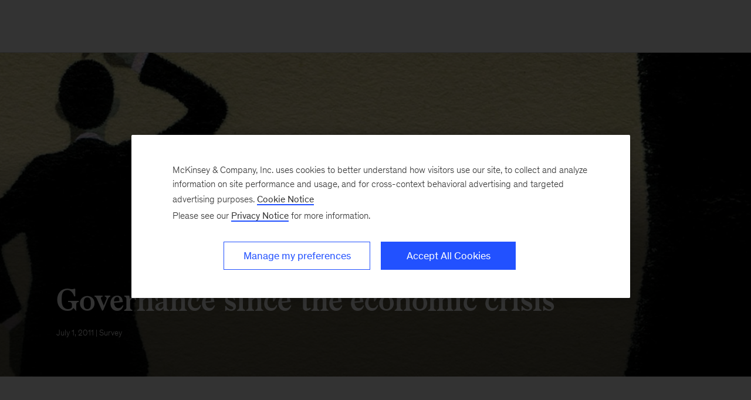

--- FILE ---
content_type: text/html
request_url: https://www.mckinsey.com/featured-insights/leadership/governance-since-the-economic-crisis-mckinsey-global-survey-results
body_size: 24361
content:
<!DOCTYPE html><html dir="ltr" lang="en"><head><meta charSet="utf-8"/><meta name="viewport" content="width=device-width, initial-scale=1.0"/><meta http-equiv="X-UA-Compatible" content="IE=edge"/><script>var McKinsey = {"ArticleTemplate":"Legacy","DaysSinceCMSPublication":"1091","DisplayDate":"7/1/2011","OriginalPublicationDate":"7/1/2011","SitecoreId":"{D7C8015F-2183-4D4D-B914-890894291868}","Title":"Governance since the economic crisis","ArticleType":"Survey","ContentType":"Article","ServerNumber":"","IsPageRestricted":"true","UserID":"","RegistrationDate":"","LoginStatus":"logged_out","JobTitle":"","CompanyName":"","blogTags":null,"enableRegWall":false}; var pageMetaInformation = {"CurrentLanguage":"en","AlternateLanguages":[{"DisplayName":"English","LanguageCode":"en","Url":"/featured-insights/leadership/governance-since-the-economic-crisis-mckinsey-global-survey-results"}],"NavigationLink":"featured-insights","ActiveItemId":"{3B4756D0-2A01-44CA-B37A-B4CA73D83717}","OfficeCode":"","MiniSiteId":""};</script><link rel="icon" href="/favicon.ico"/><link href="https://www.mckinsey.com/redesign/resources/css/styles-rc.css" rel="stylesheet"/><link rel="manifest" href="/manifest.json"/><link rel="dns-prefetch" href="//cdn.dynamicyield.com"/><link rel="dns-prefetch" href="//st.dynamicyield.com"/><link rel="dns-prefetch" href="//rcom.dynamicyield.com"/><link rel="dns-prefetch" href="//cdn.cookielaw.org"/><script id="onetrust-wrapperchecker">function OptanonWrapperChecker() {}</script><script src="https://cdn.cookielaw.org/scripttemplates/otSDKStub.js" data-document-language="true" type="text/javascript" data-domain-script="915b5091-0d7e-44d2-a8c4-cf08267e52fe" async=""></script><link rel="preconnect" href="//assets.adobedtm.com"/><link rel="preconnect" href="//connect.facebook.net"/><link rel="preconnect" href="//static.hotjar.com"/><script>
      (function(w,d,s,l,i){w[l]=w[l]||[];w[l].push({&#x27;gtm.start&#x27;:
      new Date().getTime(),event:&#x27;gtm.js&#x27;});var f=d.getElementsByTagName(s)[0],
      j=d.createElement(s),dl=l!=&#x27;dataLayer&#x27;?&#x27;&amp;l=&#x27;+l:&#x27;&#x27;;j.async=true;j.src=
      &#x27;https://www.googletagmanager.com/gtm.js?id=&#x27;+i+dl;f.parentNode.insertBefore(j,f);
      })(window,document,&#x27;script&#x27;,&#x27;dataLayer&#x27;,&#x27;GTM-NJ7TLQ2W&#x27;);
    </script><link rel="preload" as="font" href="/next-static/fonts/bower/Bower-Bold.woff2" type="font/woff2" crossorigin=""/><link rel="preload" as="font" href="/next-static/fonts/mckinsey-sans/regular/McKinseySans-Regular.woff2" type="font/woff2" crossorigin=""/><link rel="preload" as="font" href="/next-static/fonts/mckinsey-sans/medium/McKinseySans-Medium.woff2" type="font/woff2" crossorigin=""/><link rel="preload" as="font" href="/next-static/fonts/mckinsey-sans/light/McKinseySans-Light.woff2" type="font/woff2" crossorigin=""/><link rel="preload" as="font" href="/next-static/fonts/mckinsey-sans/italic/McKinseySans-Italic.woff2" type="font/woff2" crossorigin=""/><link rel="preload" as="font" href="/next-static/fonts/mckinsey-sans/light-italic/McKinseySans-LightItalic.woff2" type="font/woff2" crossorigin=""/><link rel="preload" as="font" href="/next-static/fonts/mckinsey-sans/medium-italic/McKinseySans-MediumItalic.woff2" type="font/woff2" crossorigin=""/><meta name="apple-itunes-app" content="app-id=674902075"/><link rel="apple-touch-icon" sizes="57x57" href="/next-static/images/mck-touch-icon-57x57.png"/><link rel="apple-touch-icon" sizes="72x72" href="/next-static/images/mck-touch-icon-72x72.png"/><link rel="apple-touch-icon" sizes="114x114" href="/next-static/images/mck-touch-icon-114x114.png"/><link rel="apple-touch-icon" sizes="144x144" href="/next-static/images/mck-touch-icon-144x144.png"/><link rel="apple-touch-icon" sizes="152x152" href="/next-static/images/mck-touch-icon-152x152.png"/><link rel="apple-touch-icon" sizes="167x167" href="/next-static/images/mck-touch-icon-167x167.png"/><link rel="apple-touch-icon" sizes="180x180" href="/next-static/images/mck-touch-icon-180x180.png"/><meta content="no-referrer-when-downgrade" name="referrer"/><meta content="McKinsey &amp; Company" property="og:site_name" name="site_name"/><meta content="Governance since the economic crisis" property="og:title" name="title"/><meta content="Corporate directors know what they should be doing. But they haven’t raised their game since 2008 and must strengthen their capabilities and spend more time on board work." property="og:description" name="description"/><meta content="https://www.mckinsey.com/featured-insights/leadership/governance-since-the-economic-crisis-mckinsey-global-survey-results" name="url" property="og:url"/><meta content="index,follow,all" name="robots"/><meta content="https://www.mckinsey.com/~/media/mckinsey/featured%20insights/leading%20in%20the%2021st%20century/governance%20since%20the%20economic%20crisis%20mckinsey%20global%20survey%20results/governance-since-the-economic-1536x1536-0.jpg" property="og:image" name="image"/><meta content="{D7C8015F-2183-4D4D-B914-890894291868}" name="sid"/><link href="https://www.mckinsey.com/featured-insights/leadership/governance-since-the-economic-crisis-mckinsey-global-survey-results" rel="canonical"/><meta content="Monthly Highlights" name="practice-name"/><meta content="N02" name="practice-code"/><meta content="summary_large_image" name="twitter:card"/><meta content="@mckinsey" name="twitter:site"/><title>Governance since the economic crisis | McKinsey</title><meta content="Insights &amp; Publications" name="sections"/><meta content="Governance since the economic crisis" name="twitter:title"/><meta content="Corporate directors know what they should be doing. But they haven’t raised their game since 2008 and must strengthen their capabilities and spend more time on board work." name="twitter:description"/><meta content="Article" property="contenttype" name="contenttype"/><meta content="https://www.mckinsey.com/~/media/mckinsey/featured%20insights/leading%20in%20the%2021st%20century/governance%20since%20the%20economic%20crisis%20mckinsey%20global%20survey%20results/governance-since-the-economic-1536x1536-0.jpg?mw=677&amp;car=42:25" name="twitter:image"/><meta content="Governance since the economic crisis" name="twitter:image:alt"/><meta content="public" name="accesslevel"/><meta content="false" name="excludefromclientlink"/><meta content="survey" name="articletype"/><meta content="2011-07-01T00:00:00Z" name="itemdate"/><meta content="Our Insights | Leadership | Survey | July 1, 2011" name="searchresults-tags"/><script type="application/ld+json">{"@context":"https://schema.org","@type":"Article","url":"https://www.mckinsey.com","publisher":{"@type":"Organization","name":"McKinsey & Company","logo":{"@type":"ImageObject","url":"https://www.mckinsey.com/~/media/Thumbnails/Mck_Logo"}},"mainEntityOfPage":{"@type":"WebPage","@id":"https://www.mckinsey.com/featured-insights/leadership/governance-since-the-economic-crisis-mckinsey-global-survey-results"},"datePublished":"2011-07-01T00:00:00Z","dateCreated":"2012-05-10T05:25:57Z","dateModified":"2011-07-01T00:00:00Z","headline":"Governance since the economic crisis","image":"https://www.mckinsey.com/~/media/mckinsey/featured%20insights/leading%20in%20the%2021st%20century/governance%20since%20the%20economic%20crisis%20mckinsey%20global%20survey%20results/governance-since-the-economic-1536x1536-0.jpg","description":"Corporate directors know what they should be doing. But they haven’t raised their game since 2008 and must strengthen their capabilities and spend more time on board work."}</script><meta name="next-head-count" content="58"/><link rel="preload" href="/_next/static/css/6298bb4c18cd7c6f.css" as="style"/><link rel="stylesheet" href="/_next/static/css/6298bb4c18cd7c6f.css" data-n-g=""/><link rel="preload" href="/_next/static/css/cda2002fed70afd9.css" as="style"/><link rel="stylesheet" href="/_next/static/css/cda2002fed70afd9.css" data-n-p=""/><link rel="preload" href="/_next/static/css/2cf8fef364cd4bc3.css" as="style"/><link rel="stylesheet" href="/_next/static/css/2cf8fef364cd4bc3.css"/><link rel="preload" href="/_next/static/css/3f2e20dd247de43b.css" as="style"/><link rel="stylesheet" href="/_next/static/css/3f2e20dd247de43b.css"/><link rel="preload" href="/_next/static/css/677c7881212af195.css" as="style"/><link rel="stylesheet" href="/_next/static/css/677c7881212af195.css"/><noscript data-n-css=""></noscript><script defer="" nomodule="" src="/_next/static/chunks/polyfills-42372ed130431b0a.js"></script><script defer="" src="/_next/static/chunks/9332.b3fd3960470c6e3f.js"></script><script defer="" src="/_next/static/chunks/8252.f0f9c92a19e657ba.js"></script><script defer="" src="/_next/static/chunks/856.679f41cf77c219f6.js"></script><script defer="" src="/_next/static/chunks/9565.906ccd71025d7c8f.js"></script><script defer="" src="/_next/static/chunks/2799.e854a871e9453109.js"></script><script defer="" src="/_next/static/chunks/1476.7e1fe319101defcb.js"></script><script src="/_next/static/chunks/webpack.01d9c22e3a1667f0.js" defer=""></script><script src="/_next/static/chunks/framework.62282fc85e361b85.js" defer=""></script><script src="/_next/static/chunks/main.611c033b72034316.js" defer=""></script><script src="/_next/static/chunks/pages/_app.10f35da8e17986d7.js" defer=""></script><script src="/_next/static/chunks/3b1baa31.0e3b3346c460f0de.js" defer=""></script><script src="/_next/static/chunks/7d0bf13e.2321d7d107499027.js" defer=""></script><script src="/_next/static/chunks/2803.67e6d0ecebe6a645.js" defer=""></script><script src="/_next/static/chunks/pages/%5B%5B...path%5D%5D.1b11991b54cc9991.js" defer=""></script><script src="/_next/static/N60c3CIhu09PjDehprcbz/_buildManifest.js" defer=""></script><script src="/_next/static/N60c3CIhu09PjDehprcbz/_ssgManifest.js" defer=""></script>
<script>(window.BOOMR_mq=window.BOOMR_mq||[]).push(["addVar",{"rua.upush":"false","rua.cpush":"true","rua.upre":"false","rua.cpre":"false","rua.uprl":"false","rua.cprl":"false","rua.cprf":"false","rua.trans":"SJ-9a983d22-a036-4382-8732-af701eab14f7","rua.cook":"false","rua.ims":"false","rua.ufprl":"false","rua.cfprl":"false","rua.isuxp":"false","rua.texp":"norulematch","rua.ceh":"false","rua.ueh":"false","rua.ieh.st":"0"}]);</script>
                              <script>!function(a){var e="https://s.go-mpulse.net/boomerang/",t="addEventListener";if("False"=="True")a.BOOMR_config=a.BOOMR_config||{},a.BOOMR_config.PageParams=a.BOOMR_config.PageParams||{},a.BOOMR_config.PageParams.pci=!0,e="https://s2.go-mpulse.net/boomerang/";if(window.BOOMR_API_key="TURRK-8ADJT-WDUC5-TC32E-KV9ND",function(){function n(e){a.BOOMR_onload=e&&e.timeStamp||(new Date).getTime()}if(!a.BOOMR||!a.BOOMR.version&&!a.BOOMR.snippetExecuted){a.BOOMR=a.BOOMR||{},a.BOOMR.snippetExecuted=!0;var i,_,o,r=document.createElement("iframe");if(a[t])a[t]("load",n,!1);else if(a.attachEvent)a.attachEvent("onload",n);r.src="javascript:void(0)",r.title="",r.role="presentation",(r.frameElement||r).style.cssText="width:0;height:0;border:0;display:none;",o=document.getElementsByTagName("script")[0],o.parentNode.insertBefore(r,o);try{_=r.contentWindow.document}catch(O){i=document.domain,r.src="javascript:var d=document.open();d.domain='"+i+"';void(0);",_=r.contentWindow.document}_.open()._l=function(){var a=this.createElement("script");if(i)this.domain=i;a.id="boomr-if-as",a.src=e+"TURRK-8ADJT-WDUC5-TC32E-KV9ND",BOOMR_lstart=(new Date).getTime(),this.body.appendChild(a)},_.write("<bo"+'dy onload="document._l();">'),_.close()}}(),"".length>0)if(a&&"performance"in a&&a.performance&&"function"==typeof a.performance.setResourceTimingBufferSize)a.performance.setResourceTimingBufferSize();!function(){if(BOOMR=a.BOOMR||{},BOOMR.plugins=BOOMR.plugins||{},!BOOMR.plugins.AK){var e="true"=="true"?1:0,t="",n="clmsc6axhzaas2l5lklq-f-2bd75857f-clientnsv4-s.akamaihd.net",i="false"=="true"?2:1,_={"ak.v":"39","ak.cp":"19387","ak.ai":parseInt("285213",10),"ak.ol":"0","ak.cr":8,"ak.ipv":4,"ak.proto":"h2","ak.rid":"1ac7e7c1","ak.r":47358,"ak.a2":e,"ak.m":"a","ak.n":"essl","ak.bpcip":"18.217.33.0","ak.cport":33370,"ak.gh":"23.208.24.234","ak.quicv":"","ak.tlsv":"tls1.3","ak.0rtt":"","ak.0rtt.ed":"","ak.csrc":"-","ak.acc":"","ak.t":"1769822871","ak.ak":"hOBiQwZUYzCg5VSAfCLimQ==uuEMZdx2J73wQ1aqspVEX44B2jemC00mApf+ReF04cwcysYU/AS0HN9RbC3PsQhm12m3lVlUNc15ylEsbHcm1WjgveUfUU0LeLxYNTYNHDwtS/qp4WnJZ2ZdIMM1fgHmPY31hOFab3vW+u0CL/KB5j0W9NA/KQGx+pwvTlzjXaCxiZT6NCXFt4FRlvknuxN6oWzo58JtVqGaAm7gS46sJ1Nrzhdu1mX63U9M04YtB8SntfoHzCEykjbO5zfX5yIp93fkR1mBN4a3tadoezK87y6p6QfVkPxsliUwuz9WGSXkT11dA0YHavWztdexFrH23M+iri4W0N/5lJvTr3aJAbnxm3UGqo/6S/jgRU2qxTrkL7ot/YPUw57qk6q0X6x5aZCFTpJNl7fUXEinXoEkymat34XSUiR6a2+VZvqc4X0=","ak.pv":"722","ak.dpoabenc":"","ak.tf":i};if(""!==t)_["ak.ruds"]=t;var o={i:!1,av:function(e){var t="http.initiator";if(e&&(!e[t]||"spa_hard"===e[t]))_["ak.feo"]=void 0!==a.aFeoApplied?1:0,BOOMR.addVar(_)},rv:function(){var a=["ak.bpcip","ak.cport","ak.cr","ak.csrc","ak.gh","ak.ipv","ak.m","ak.n","ak.ol","ak.proto","ak.quicv","ak.tlsv","ak.0rtt","ak.0rtt.ed","ak.r","ak.acc","ak.t","ak.tf"];BOOMR.removeVar(a)}};BOOMR.plugins.AK={akVars:_,akDNSPreFetchDomain:n,init:function(){if(!o.i){var a=BOOMR.subscribe;a("before_beacon",o.av,null,null),a("onbeacon",o.rv,null,null),o.i=!0}return this},is_complete:function(){return!0}}}}()}(window);</script></head><body><div id="__next"><div class="Layout_mck-c-skipbar__ju2FG"><a data-component="mdc-c-link" href="#skipToMain" class="mdc-c-button___U4iY2_7df6cc8 mdc-c-button--primary___Ed-lT_7df6cc8 mdc-c-button--size-medium"><span class="mdc-c-link__label___Pfqtd_7df6cc8">Skip to main content</span></a></div><main class="mck-o-container--outer" data-layer-region="body" role="main" id="skipToMain"><!--$--><div data-component="mdc-c-module-wrapper" data-module-theme="dark" data-module-background="deep-blue" data-module-category="AnchoredHero" class="ArticleDefault_mck-c-article-default__mwhiy"><style></style><div data-component="mdc-c-background-image" class="mdc-c-bg-image___GJdv1_7df6cc8 background-image-article-default ArticleDefault_mck-c-article-default__parallax-container__HhXXN"></div><div class="ArticleDefault_mck-c-article-default__gradient__PsxVR"></div><div class="ArticleDefault_mck-c-article-default__wrapper-content__tifJN"><div class="mck-o-container"><div class="mck-o-container--wrapped mck-o-container--mobile-spacing mdc-u-grid mdc-u-grid-col-lg-12"><div data-component="mdc-c-content-block" class="mdc-c-content-block___7p6Lu_7df6cc8 mdc-u-grid-col-lg-start-1 mdc-u-grid-col-lg-span-10"><div><h1 data-component="mdc-c-heading" class="mdc-c-heading___0fM1W_7df6cc8 mdc-u-ts-2 mck-u-animation-slide-down ArticleDefault_mck-c-article-default__heading__k8CL_"><div>Governance since the economic crisis</div></h1></div><div data-component="mdc-c-description" class="mdc-c-description___SrnQP_7df6cc8 mdc-u-ts-10 mck-u-animation-blur-in-800 ArticleDefault_mck-c-article-default__description__CeQbk"><div><time datetime="2011-07-01T00:00:00Z">July 1, 2011</time> | Survey</div></div></div></div></div></div></div><div class="mck-o-container"><div id="paywall" class="ArticleContent_mck-c-article-content__wmD_6"><div class="mck-o-container--wrapped mck-o-container--mobile-spacing mdc-u-grid mdc-u-grid-gutter-xxl"><section data-layer-region="article-body-header" class="mdc-u-grid mdc-u-grid-col-md-12 mck-u-animation-blur-in-400 byline-share-container"><div class="mdc-u-grid-col-md-start-2 mdc-u-grid-col-md-end-7 mdc-u-grid-col-lg-start-3 mdc-u-grid-col-lg-end-8 mdc-u-ts-10"></div></section><section class="mdc-u-grid mdc-u-grid-col-md-12 mck-u-animation-blur-in-400"><div class="mdc-u-grid-col-md-start-2 mdc-u-grid-col-md-end-12 mdc-u-grid-col-lg-start-3 mdc-u-grid-col-lg-end-11"><div data-component="mdc-c-description" class="mdc-c-description___SrnQP_7df6cc8 mdc-u-ts-5"><div class="mck-u-links-inline">Corporate directors know what they should be doing. But they haven’t raised their game since 2008 and must strengthen their capabilities and spend more time on board work.</div></div></div></section><main data-layer-region="article-body" class="mdc-u-grid mdc-u-grid-gutter-xxl"><div class="mdc-u-grid mdc-u-grid-col-1 mdc-u-grid-col-md-12"><div class="mdc-u-grid-col-md-start-2 mdc-u-grid-col-md-end-12 mdc-u-grid-col-lg-start-3 mdc-u-grid-col-lg-end-11"><div class="mdc-o-content-body mck-u-dropcap"><div data-component="mdc-c-module-wrapper" data-module-theme="default" data-module-background="transparent" data-module-category="" class="DownloadsSidebar_mck-c-downloads-sidebar__Ro_zN mck-o-xs-right-span"><div data-layer-region="downloads-right-rail"><h3 data-component="mdc-c-heading" class="mdc-c-heading___0fM1W_7df6cc8 mdc-c-heading--title___5qyOB_7df6cc8 mdc-c-heading--border___K8dj3_7df6cc8"></h3><div><div data-component="mdc-c-link-container" class="mdc-c-link-container___xefGu_7df6cc8"><a data-component="mdc-c-link" href="#/download/%2F~%2Fmedia%2Fmckinsey%2Ffeatured%20insights%2Fleading%20in%20the%2021st%20century%2Fgovernance%20since%20the%20economic%20crisis%20mckinsey%20global%20survey%20results%2Fgovernance%20since%20the%20economic%20crisis%20mckinsey%20global%20survey%20results.pdf%3FshouldIndex%3Dfalse" class="DownloadsSidebar_mck-c-downloads-sidebar__download-link__crL53 mdc-c-link___lBbY1_7df6cc8" target="_self" data-layer-event-prefix="Download Link" data-layer-action="click" data-layer-report-type="" data-layer-file-name="governance-since the economic crisis mckinsey global survey results" data-layer-report-name="governance-since the economic crisis mckinsey global survey results&gt;"><span data-component="mdc-c-icon" class="mdc-c-icon___oi7ef_7df6cc8 mdc-c-icon--size-md___yi5fA_7df6cc8 mck-download-icon"></span><span class="mdc-c-link__label___Pfqtd_7df6cc8"> (PDF-795 KB)</span></a></div></div></div></div>
<p><strong>Corporate boards are under pressure</strong> to take more responsibility for developing strategy and overseeing business risk after the financial crisis exposed many cases of inadequate governance.<a class="link-footnote" rel="#footnote1" href="#"><sup>1</sup></a> <span id="footnote1" class="tooltip" style="display:none"><span class="footnote-content"><span class="footnote-number">1.</span><span class="footnote-text">
See, for example, “Corporate governance in financial institutions: Lessons to be drawn from the current financial crisis, best practices,” European Commission working paper, June 2010; and “The Financial Crisis: Inquiry Report,” US Financial Crisis Inquiry Commission, January 2011.
</span><span class="clear"></span> </span><span class="footnote-bottom"></span></span> Yet, according to the latest <em>McKinsey Quarterly</em> survey on governance,<a class="link-footnote" rel="#footnote2" href="#"><sup>2</sup></a> <span id="footnote2" class="tooltip" style="display:none"><span class="footnote-content"><span class="footnote-number">2.</span><span class="footnote-text">
The online survey was in the field from April 5 to April 15, 2011, and received responses from 1,597 corporate directors, 31 percent of them chairs. We asked respondents to focus on the single board with which they are most familiar. Respondents represent 545 family-owned businesses, 334 firms owned by private equity firms, and 330 publicly owned companies; the remainder work at other privately owned or government-owned firms. They represent the full range of regions, industries, and company sizes.
</span><span class="clear"></span> </span><span class="footnote-bottom"></span></span> directors report that their boards have not increased the time spent on company strategy since our previous survey, conducted in February 2008—seven months before the collapse of Lehman Brothers. Moreover, 44 percent of respondents say their boards simply review and approve management’s proposed strategies. Just one-quarter characterize their boards’ overall performance as excellent or very good; even so, the share of boards that formally evaluate their directors has dropped over the past three years.</p>
<p>
In this survey, we asked directors how much time their boards spend on different activities, how well they understand the issues their companies face, and what factors they think would be most effective in improving board performance. The picture that emerges is that boards have taken to heart the new and higher demands placed on them. But some directors say they feel ill equipped to live up to these expectations because of inadequate expertise about the business and the lack of time they can commit to their board duties, which they say is less than ideal for them to cover all board-related topics in proper depth.</p>

<p>
The most effective remedies, respondents say, would be to spend more time overall on board work, improve the mix of skills or backgrounds on the board, and have tougher and more constructive boardroom discussions.</p>
<h3 class="multipagetitle">Developing strategy</h3>
<p>In our 2008 survey, more respondents wanted to increase the amount of time their boards spent on strategy development and talent management than on core governance and compliance, execution, or performance management. Interestingly, in this year&#x27;s survey, directors say their boards are now spending roughly the same amount of time on strategy (23 percent of board time, versus 24 percent in 2008) and talent (10 percent, versus 11 percent) that they were three years ago. With the lack of progress, it’s not surprising that two out of every three directors still say they want to focus more on these two areas, with a slightly lower share saying they would like to spend more time on business risk management (Exhibit 1).</p>
<p>
The amount of time spent on these areas differs by overall board performance, and directors at underperforming boards see a greater need than others to do better: 78 percent of them want to spend more time on strategy, compared with 65 percent of directors who view their boards’ performance as excellent or very good and say the same.</p>
<p>
Inadequate time spent on strategy is likely one reason many respondents say their boards play a passive role in developing strategy (Exhibit 2).</p>
<div data-component="mdc-c-module-wrapper" data-module-theme="default" data-module-background="transparent" data-module-category="" class="mck-c-inline-module-container mck-o-md-center"><div class="mck-c-content-header"><div class="ContentHeader_mck-c-content-header__eyebrow__8OrBc ContentHeader_mck-c-content-header__eyebrow--divider___WNpY mdc-u-ts-10"><span>Exhibit 1</span></div><div class="mdc-u-grid mdc-u-grid-gutter-lg mdc-u-grid-col-sm-1 mdc-u-grid--align-start mdc-u-mb-3 GenericItem_mck-c-generic-item__h9uje"><div data-component="mdc-c-content-block" class="mdc-c-content-block___7p6Lu_7df6cc8 mdc-u-grid-gutter-xs GenericItem_mck-c-generic-item__content__W9wyw"><div data-component="mdc-c-content-block" class="mdc-c-content-block___7p6Lu_7df6cc8"><h5 data-component="mdc-c-heading" class="mdc-c-heading___0fM1W_7df6cc8"><div>Shifts in strategy and talent</div></h5></div></div></div></div><div class="mck-u-inline-module-border-bottom"><picture data-component="mdc-c-picture" class="Exhibit_mck-c-exhibit__image__mVthc"><source media="(min-width: 768px)" srcSet="/~/media/mckinsey/featured%20insights/leading%20in%20the%2021st%20century/governance%20since%20the%20economic%20crisis%20mckinsey%20global%20survey%20results/svgz_srvy_boardgovernance_ex1.svgz?cq=50&amp;cpy=Center"/><img alt="Srvy_BoardGovernance_ex1" src="/~/media/mckinsey/featured%20insights/leading%20in%20the%2021st%20century/governance%20since%20the%20economic%20crisis%20mckinsey%20global%20survey%20results/svgz_srvy_boardgovernance_ex1.svgz?cq=50&amp;cpy=Center" loading="lazy"/></picture></div><div class="mck-u-sr-only"></div></div> <div data-component="mdc-c-module-wrapper" data-module-theme="default" data-module-background="transparent" data-module-category="" class="mck-c-inline-module-container mck-o-md-center"><div class="mck-c-content-header"><div class="ContentHeader_mck-c-content-header__eyebrow__8OrBc ContentHeader_mck-c-content-header__eyebrow--divider___WNpY mdc-u-ts-10"><span>Exhibit 2</span></div><div class="mdc-u-grid mdc-u-grid-gutter-lg mdc-u-grid-col-sm-1 mdc-u-grid--align-start mdc-u-mb-3 GenericItem_mck-c-generic-item__h9uje"><div data-component="mdc-c-content-block" class="mdc-c-content-block___7p6Lu_7df6cc8 mdc-u-grid-gutter-xs GenericItem_mck-c-generic-item__content__W9wyw"><div data-component="mdc-c-content-block" class="mdc-c-content-block___7p6Lu_7df6cc8"><h5 data-component="mdc-c-heading" class="mdc-c-heading___0fM1W_7df6cc8"><div>Passive strategy-making</div></h5></div></div></div></div><div class="mck-u-inline-module-border-bottom"><picture data-component="mdc-c-picture" class="Exhibit_mck-c-exhibit__image__mVthc"><source media="(min-width: 768px)" srcSet="/~/media/mckinsey/featured%20insights/leading%20in%20the%2021st%20century/governance%20since%20the%20economic%20crisis%20mckinsey%20global%20survey%20results/svgz_srvy_boardgovernance_ex2.svgz?cq=50&amp;cpy=Center"/><img alt="Srvy_BoardGovernance_ex2" src="/~/media/mckinsey/featured%20insights/leading%20in%20the%2021st%20century/governance%20since%20the%20economic%20crisis%20mckinsey%20global%20survey%20results/svgz_srvy_boardgovernance_ex2.svgz?cq=50&amp;cpy=Center" loading="lazy"/></picture></div><div class="mck-u-sr-only"></div></div>
<h3 class="multipagetitle">Understanding the company</h3>
<p>It stands to reason that corporate directors need to know their companies and their industries very well if they are to challenge management on strategic issues, yet that knowledge is often lacking. The results indicate a need to better educate boards on industry dynamics and how their companies create value, among other core issues where respondents say their boards’ knowledge is incomplete (Exhibit 3). Only 21 percent of directors surveyed claim a complete understanding of their companies’ current strategy.</p>
<p>
Respondents on boards in the financial sector, where many boards failed to prevent management forays into risk-laden subprime mortgages before the 2008 crisis, indicate that directors’ knowledge is below average on industry dynamics (just 6 percent claim to have complete understanding) but slightly above average on company risk (17 percent).</p>
<p>
Half of all directors say the information they get is too short-term. These responses resonate with calls from governance oversight bodies for boards to take a greater role in developing long-term strategy. Directors who describe their boards’ overall performance as excellent or very good are happier about the time frame of the information they receive—though a third of those respondents still say it is too short-term.</p>
<div data-component="mdc-c-module-wrapper" data-module-theme="default" data-module-background="transparent" data-module-category="" class="mck-c-inline-module-container mck-o-md-center"><div class="mck-c-content-header"><div class="ContentHeader_mck-c-content-header__eyebrow__8OrBc ContentHeader_mck-c-content-header__eyebrow--divider___WNpY mdc-u-ts-10"><span>Exhibit 3</span></div><div class="mdc-u-grid mdc-u-grid-gutter-lg mdc-u-grid-col-sm-1 mdc-u-grid--align-start mdc-u-mb-3 GenericItem_mck-c-generic-item__h9uje"><div data-component="mdc-c-content-block" class="mdc-c-content-block___7p6Lu_7df6cc8 mdc-u-grid-gutter-xs GenericItem_mck-c-generic-item__content__W9wyw"><div data-component="mdc-c-content-block" class="mdc-c-content-block___7p6Lu_7df6cc8"><h5 data-component="mdc-c-heading" class="mdc-c-heading___0fM1W_7df6cc8"><div>Knowledge is lacking</div></h5></div></div></div></div><div class="mck-u-inline-module-border-bottom"><picture data-component="mdc-c-picture" class="Exhibit_mck-c-exhibit__image__mVthc"><source media="(min-width: 768px)" srcSet="/~/media/mckinsey/featured%20insights/leading%20in%20the%2021st%20century/governance%20since%20the%20economic%20crisis%20mckinsey%20global%20survey%20results/svgz_srvy_boardgovernance_ex3.svgz?cq=50&amp;cpy=Center"/><img alt="Srvy_BoardGovernance_ex3" src="/~/media/mckinsey/featured%20insights/leading%20in%20the%2021st%20century/governance%20since%20the%20economic%20crisis%20mckinsey%20global%20survey%20results/svgz_srvy_boardgovernance_ex3.svgz?cq=50&amp;cpy=Center" loading="lazy"/></picture></div><div class="mck-u-sr-only"></div></div>
<h3 class="multipagetitle">Improving board performance</h3>
<p>Insufficient time spent on key issues (strategy, risk, and talent) and inadequate knowledge (about their companies and industries) are probably two important reasons why just 26 percent of respondents characterize their boards’ overall performance as excellent or very good (Exhibit 4). Directors at publicly owned companies—the category that has been the most frequent target of criticism and regulated governance reforms—are more positive about their boards’ performance than their peers at private equity firms and family-owned businesses. This is notable, since companies in the latter two categories have been widely perceived to enjoy superior governance due to stronger owners and more active boards.</p>
<p>
How can boards of all categories raise their game? Among the survey’s options for improving performance, the one selected by the most respondents was to spend more time on company matters, both at formal meetings and through informal contact (Exhibit 5). Directors<a class="link-footnote" rel="#footnote3" href="#"><sup>3</sup></a> <span id="footnote3" class="tooltip" style="display:none"><span class="footnote-content"><span class="footnote-number">3.</span><span class="footnote-text">
The original group of respon-dents was sent a follow-up survey with five questions—three of which asked about time spent on board work—that was in the field from June 6 to June 10 and received 625 responses.
</span><span class="clear"></span> </span><span class="footnote-bottom"></span></span> say that on the whole, they’re putting in 28 days’ worth of work and should ideally spend 38 days to discharge their responsibilities effectively; chairs put in 36 days and should ideally spend 47 days (Exhibit 6). More time overall would presumably help directors cope with core governance and compliance duties and still be able to deal with strategy, risk, and talent issues more thoroughly than before. It’s also a logical expectation on the part of directors that if they spend more time on company issues, they will receive more compensation in return: respondents report that they are being compensated for roughly 25 days of work per year, or 11 percent less time than they’re actually spending.</p>
<div data-component="mdc-c-module-wrapper" data-module-theme="default" data-module-background="transparent" data-module-category="" class="mck-c-inline-module-container mck-o-md-center"><div class="mck-c-content-header"><div class="ContentHeader_mck-c-content-header__eyebrow__8OrBc ContentHeader_mck-c-content-header__eyebrow--divider___WNpY mdc-u-ts-10"><span>Exhibit 4</span></div><div class="mdc-u-grid mdc-u-grid-gutter-lg mdc-u-grid-col-sm-1 mdc-u-grid--align-start mdc-u-mb-3 GenericItem_mck-c-generic-item__h9uje"><div data-component="mdc-c-content-block" class="mdc-c-content-block___7p6Lu_7df6cc8 mdc-u-grid-gutter-xs GenericItem_mck-c-generic-item__content__W9wyw"><div data-component="mdc-c-content-block" class="mdc-c-content-block___7p6Lu_7df6cc8"><h5 data-component="mdc-c-heading" class="mdc-c-heading___0fM1W_7df6cc8"><div>Room for improvement</div></h5></div></div></div></div><div class="mck-u-inline-module-border-bottom"><picture data-component="mdc-c-picture" class="Exhibit_mck-c-exhibit__image__mVthc"><source media="(min-width: 768px)" srcSet="/~/media/mckinsey/featured%20insights/leading%20in%20the%2021st%20century/governance%20since%20the%20economic%20crisis%20mckinsey%20global%20survey%20results/svgz_srvy_boardgovernance_ex4.svgz?cq=50&amp;cpy=Center"/><img alt="Srvy_BoardGovernance_ex4" src="/~/media/mckinsey/featured%20insights/leading%20in%20the%2021st%20century/governance%20since%20the%20economic%20crisis%20mckinsey%20global%20survey%20results/svgz_srvy_boardgovernance_ex4.svgz?cq=50&amp;cpy=Center" loading="lazy"/></picture></div><div class="mck-u-sr-only"></div></div> <div data-component="mdc-c-module-wrapper" data-module-theme="default" data-module-background="transparent" data-module-category="" class="mck-c-inline-module-container mck-o-md-center"><div class="mck-c-content-header"><div class="ContentHeader_mck-c-content-header__eyebrow__8OrBc ContentHeader_mck-c-content-header__eyebrow--divider___WNpY mdc-u-ts-10"><span>Exhibit 5</span></div><div class="mdc-u-grid mdc-u-grid-gutter-lg mdc-u-grid-col-sm-1 mdc-u-grid--align-start mdc-u-mb-3 GenericItem_mck-c-generic-item__h9uje"><div data-component="mdc-c-content-block" class="mdc-c-content-block___7p6Lu_7df6cc8 mdc-u-grid-gutter-xs GenericItem_mck-c-generic-item__content__W9wyw"><div data-component="mdc-c-content-block" class="mdc-c-content-block___7p6Lu_7df6cc8"><h5 data-component="mdc-c-heading" class="mdc-c-heading___0fM1W_7df6cc8"><div>How to get better</div></h5></div></div></div></div><div class="mck-u-inline-module-border-bottom"><picture data-component="mdc-c-picture" class="Exhibit_mck-c-exhibit__image__mVthc"><source media="(min-width: 768px)" srcSet="/~/media/mckinsey/featured%20insights/leading%20in%20the%2021st%20century/governance%20since%20the%20economic%20crisis%20mckinsey%20global%20survey%20results/svgz_srvy_boardgovernance_ex5b.svgz?cq=50&amp;cpy=Center"/><img alt="Srvy_BoardGovernance_ex5b" src="/~/media/mckinsey/featured%20insights/leading%20in%20the%2021st%20century/governance%20since%20the%20economic%20crisis%20mckinsey%20global%20survey%20results/svgz_srvy_boardgovernance_ex5b.svgz?cq=50&amp;cpy=Center" loading="lazy"/></picture></div><div class="mck-u-sr-only"></div></div> <div data-component="mdc-c-module-wrapper" data-module-theme="default" data-module-background="transparent" data-module-category="" class="mck-c-inline-module-container mck-o-md-center"><div class="mck-c-content-header"><div class="ContentHeader_mck-c-content-header__eyebrow__8OrBc ContentHeader_mck-c-content-header__eyebrow--divider___WNpY mdc-u-ts-10"><span>Exhibit 6</span></div><div class="mdc-u-grid mdc-u-grid-gutter-lg mdc-u-grid-col-sm-1 mdc-u-grid--align-start mdc-u-mb-3 GenericItem_mck-c-generic-item__h9uje"><div data-component="mdc-c-content-block" class="mdc-c-content-block___7p6Lu_7df6cc8 mdc-u-grid-gutter-xs GenericItem_mck-c-generic-item__content__W9wyw"><div data-component="mdc-c-content-block" class="mdc-c-content-block___7p6Lu_7df6cc8"><h5 data-component="mdc-c-heading" class="mdc-c-heading___0fM1W_7df6cc8"><div>More time needed</div></h5></div></div></div></div><div class="mck-u-inline-module-border-bottom"><picture data-component="mdc-c-picture" class="Exhibit_mck-c-exhibit__image__mVthc"><source media="(min-width: 768px)" srcSet="/~/media/mckinsey/featured%20insights/leading%20in%20the%2021st%20century/governance%20since%20the%20economic%20crisis%20mckinsey%20global%20survey%20results/svgz_srvy_boardgovernance_ex6_new.svgz?cq=50&amp;cpy=Center"/><img alt="Srvy_BoardGovernance_ex6_new" src="/~/media/mckinsey/featured%20insights/leading%20in%20the%2021st%20century/governance%20since%20the%20economic%20crisis%20mckinsey%20global%20survey%20results/svgz_srvy_boardgovernance_ex6_new.svgz?cq=50&amp;cpy=Center" loading="lazy"/></picture></div><div class="mck-u-sr-only"></div></div>
<p>
Many directors also call for better people dynamics that enable tough and constructive boardroom discussions. This factor is the one where there’s the biggest difference between boards that respondents say need to improve or improve significantly (44 percent prioritize it) and boards rated by their directors as excellent or very good (26 percent highlight this need).</p>
<div data-module-category="" class="PullQuote_mck-c-pullquote__4wfiJ mck-o-lg-center"><blockquote data-component="mdc-c-blockquote" class="PullQuote_mck-c-blockquote__QjdYQ PullQuote_mck-c-blockquote--hide-quotes__Lv34N mdc-c-blockquote mdc-c-blockquote--is-quotes___TozKo_7df6cc8"><p>Among directors at excellent or very good boards, 12 percent didn’t identify a single area in which their boards could improve.</p></blockquote></div>
<p>
More effective director training was cited about half as frequently by respondents as a factor that could improve performance, but training and director assessments are key parts of new codes designed to professionalize boards, such as the UK Corporate Governance Code.<a class="link-footnote" rel="#footnote4" href="#"><sup>4</sup></a> <span id="footnote4" class="tooltip" style="display:none"><span class="footnote-content"><span class="footnote-number">4.</span><span class="footnote-text">
Released in 2010 by the Financial Reporting Council, an independent UK regulator.
</span><span class="clear"></span> </span><span class="footnote-bottom"></span></span> Indeed, other results indicate considerable room for improvement at most companies. One-third of boards never evaluate individual directors, for example, and among those that do, 42 percent of board members view those evaluations as ineffective (Exhibit 7). Similarly, more than half of respondents report a need for improvement in the training of new members on their boards.</p>
<div data-component="mdc-c-module-wrapper" data-module-theme="default" data-module-background="transparent" data-module-category="" class="mck-c-inline-module-container mck-o-md-center"><div class="mck-c-content-header"><div class="ContentHeader_mck-c-content-header__eyebrow__8OrBc ContentHeader_mck-c-content-header__eyebrow--divider___WNpY mdc-u-ts-10"><span>Exhibit 7</span></div><div class="mdc-u-grid mdc-u-grid-gutter-lg mdc-u-grid-col-sm-1 mdc-u-grid--align-start mdc-u-mb-3 GenericItem_mck-c-generic-item__h9uje"><div data-component="mdc-c-content-block" class="mdc-c-content-block___7p6Lu_7df6cc8 mdc-u-grid-gutter-xs GenericItem_mck-c-generic-item__content__W9wyw"><div data-component="mdc-c-content-block" class="mdc-c-content-block___7p6Lu_7df6cc8"><h5 data-component="mdc-c-heading" class="mdc-c-heading___0fM1W_7df6cc8"><div>Professionalizing the board</div></h5></div></div></div></div><div class="mck-u-inline-module-border-bottom"><picture data-component="mdc-c-picture" class="Exhibit_mck-c-exhibit__image__mVthc"><source media="(min-width: 768px)" srcSet="/~/media/mckinsey/featured%20insights/leading%20in%20the%2021st%20century/governance%20since%20the%20economic%20crisis%20mckinsey%20global%20survey%20results/svgz_srvy_boardgovernance_ex6.svgz?cq=50&amp;cpy=Center"/><img alt="Srvy_BoardGovernance_ex6" src="/~/media/mckinsey/featured%20insights/leading%20in%20the%2021st%20century/governance%20since%20the%20economic%20crisis%20mckinsey%20global%20survey%20results/svgz_srvy_boardgovernance_ex6.svgz?cq=50&amp;cpy=Center" loading="lazy"/></picture></div><div class="mck-u-sr-only"></div></div>
<p>
On the whole, board chairs report a slightly rosier view. They tend to be more positive than nonchairs on the effectiveness of training programs, the frequency of director evaluations, the effectiveness of information provided to their boards, the extent of their boards’ role in developing strategy, and overall performance. Given the differences, these results emphasize that many chairs may need to take a more honest look at how their boards are performing and what they need in order to perform at a much higher level.</p>
<div data-component="mdc-c-module-wrapper" data-module-theme="default" data-module-background="transparent" data-module-category="" class="mck-c-disruptor1up mck-o-md-center mck-u-inline-module-border-top mck-u-inline-module-border-bottom mck-u-screen-only" data-layer-region="disruptor-1up"><div class="mdc-u-grid mdc-u-grid-gutter-md mdc-u-grid-col-lg-12 mdc-u-grid-col-md-12 "><div class="mdc-u-grid-col-lg-span-4 mdc-u-grid-col-md-span-5 Disruptor1Up_mck-c-disruptor1up__image__tMo9r"><picture data-component="mdc-c-picture"><img alt="The board perspective" src="/~/media/mckinsey/featured%20insights/leadership/the%20board%20perspective/the-board-perspective_500796283_1536x1536_400.jpg?cq=50&amp;mh=145&amp;car=16:9&amp;cpy=Center" loading="lazy"/></picture></div><div class="mdc-u-grid-col-lg-span-8 mdc-u-grid-col-md-span-7"><header data-component="mdc-c-header" class="mdc-c-header"><div class="mdc-c-header__block___i1Lg-_7df6cc8"><h3 data-component="mdc-c-heading" class="mdc-c-heading___0fM1W_7df6cc8"><span>Board governance</span></h3><div data-component="mdc-c-description" class="mdc-c-description___SrnQP_7df6cc8 mdc-u-ts-7"><p><span>A collection of insights for corporate boards, CEOs, and executives to help improve board effectiveness including: board composition and diversity, board processes, board strategy, talent and risk management, sustainability, and purpose.</span></p></div></div></header><div data-component="mdc-c-link-container" class="mdc-c-link-container___xefGu_7df6cc8 mdc-c-link-container--display-column___X0HDD_7df6cc8 mck-c-disruptor1up__content Disruptor1Up_mck-c-disruptor1up__content--links__Rag8E mdc-u-grid-gutter-md"><a data-component="mdc-c-link" href="/featured-insights/leadership/board-governance" class="mdc-c-link-cta___NBQVi_7df6cc8"><span class="mdc-c-link__label___Pfqtd_7df6cc8">Learn more</span><span data-component="mdc-c-icon" class="mdc-c-icon___oi7ef_7df6cc8 mck-link-arrow-right-icon"></span></a></div></div></div></div>
<h2>Looking ahead</h2>
<ul class="leftContentUL">
    <li>
    <p>Most boards say they want to spend more time on strategy development, risk, and talent management, which may require meeting more days per year and companies compensating directors for their extra time spent. Boards could also shift time in each category toward high-impact areas—in strategy, for example, toward long-term trends that could disrupt the current business model.</p>
    </li>
    <li>
    <p>At many boards, there is plenty of room to improve understanding of industry dynamics, risk, and value creation. Enhanced training of new directors and better information is one way forward, but boards may also need to shake up their composition by increasing the number with a background in the company’s industry, where board knowledge seems particularly lacking.</p>
    </li>
    <li>
    <p>Many directors are calling for more constructive board discussions. High-quality debates can be fostered by methods such as challenging the key assumptions behind management’s proposals, exploring various biases that board members bring to the table, and conducting annual evaluations of individual directors to assess the degree to which they contribute.</p>
    </li>
</ul></div><div class="container-placeholder"></div></div></div><div class="mdc-u-grid mdc-u-grid-gutter-xl"><section role="contentinfo" data-layer-region="article-about-authors" class="mdc-u-grid mdc-u-grid-col-md-12 AboutAuthor_mck-c-about-author__LdXpE"><div class="mdc-u-grid-col-md-start-2 mdc-u-grid-col-md-end-12 mdc-u-grid-col-lg-start-3 mdc-u-grid-col-lg-end-11"><h5 data-component="mdc-c-heading" class="mdc-c-heading___0fM1W_7df6cc8 mdc-c-heading--title___5qyOB_7df6cc8 mdc-c-heading--border___K8dj3_7df6cc8 mdc-u-align-center"></h5><div data-component="mdc-c-description" class="mdc-c-description___SrnQP_7df6cc8 mdc-u-ts-8 mck-u-links-inline mck-u-links-inline--secondary mdc-u-mt-5"><div><p>
The contributors to the development and analysis of this survey include <strong>Chinta Bhagat,</strong> a principal in McKinsey’s Singapore office; <strong>Martin Hirt,</strong> a director in the Greater China office; and <strong>Conor Kehoe,</strong> a director in the London office.</p><p>
The contributors would like to thank <strong>Bill Huyett</strong>, a director in the Boston office; and <strong>Eric Matson,</strong> a consultant in the Boston office, for their extraordinary contributions to this work. </p></div></div></div></section><section class="mdc-u-grid mdc-u-grid-col-md-12 mck-u-screen-only"><div class="mdc-u-grid-col-md-start-2 mdc-u-grid-col-md-end-12 mdc-u-grid-col-lg-start-5 mdc-u-grid-col-lg-end-9"><h5 data-component="mdc-c-heading" class="mdc-c-heading___0fM1W_7df6cc8 mdc-c-heading--title___5qyOB_7df6cc8 mdc-c-heading--border___K8dj3_7df6cc8 mdc-u-align-center">Explore a career with us</h5><div data-component="mdc-c-link-container" class="mdc-c-link-container___xefGu_7df6cc8 mdc-c-link-container--align-center___ar3mu_7df6cc8"><a data-component="mdc-c-link" href="/careers/search-jobs" class="mdc-c-button___U4iY2_7df6cc8 mdc-c-button--secondary___Boipq_7df6cc8 mdc-c-button--size-large___jwpUy_7df6cc8" aria-label="" data-layer-event-prefix="CTA Link" data-layer-action="click" data-layer-category="careers" data-layer-subcategory="search" data-layer-text="Search Openings"></a></div></div></section></div></main></div><div data-component="mdc-c-module-wrapper" data-module-theme="light" data-module-background="lightest-grey" data-module-category="StandalonePromo" class="RelatedArticle_mck-c-article-related__ARLF7 mck-u-screen-only" data-layer-region="related-articles"><div class="mdc-o-container__wrapper is-wrapped mdc-u-spaced-mobile"><h5 data-component="mdc-c-heading" class="mdc-c-heading___0fM1W_7df6cc8 mdc-c-heading--title___5qyOB_7df6cc8 mdc-u-align-center">Related Articles</h5><div class="mdc-u-grid mdc-u-grid-col-md-2 RelatedArticle_items-container__cwJ5V"><div class="mdc-u-grid mdc-u-grid-gutter-lg Card_card__ySwWs Card_hover-effect__AH_bR"><div class="Card_wrapper-image__QOhLd"><a data-component="mdc-c-link" href="/capabilities/people-and-organizational-performance/our-insights/using-the-crisis-to-create-better-boards" class="mdc-c-link___lBbY1_7df6cc8"><picture data-component="mdc-c-picture" class="Card_wrapper-image__QOhLd"><style>.picture-uniqueKey-using-0 { aspect-ratio: 16/9 }</style><img alt="" class="picture-uniqueKey-using-0" src="/next-static/images/module_item_placeholder.png?cq=50&amp;mw=767&amp;car=16:9&amp;cpy=Center" loading="lazy"/></picture></a></div><div class="Card_wrapper-text__EUKNw"><div data-component="mdc-c-content-block" class="mdc-c-content-block___7p6Lu_7df6cc8 Card_content-block__0YxFE"><span>Article</span><h6 data-component="mdc-c-heading" class="mdc-c-heading___0fM1W_7df6cc8 mdc-u-ts-6"><a data-component="mdc-c-link" href="/capabilities/people-and-organizational-performance/our-insights/using-the-crisis-to-create-better-boards" class="mdc-c-link-heading___Zggl8_7df6cc8 mdc-c-link___lBbY1_7df6cc8"><div>Using the crisis to create better boards</div></a></h6></div></div></div><div class="mdc-u-grid mdc-u-grid-gutter-lg Card_card__ySwWs Card_hover-effect__AH_bR"><div class="Card_wrapper-image__QOhLd"><a data-component="mdc-c-link" href="/featured-insights/leadership/how-to-choose-the-right-nonexecutive-board-leader" class="mdc-c-link___lBbY1_7df6cc8"><picture data-component="mdc-c-picture" class="Card_wrapper-image__QOhLd"><style>.picture-uniqueKey-howt-0 { aspect-ratio: 16/9 }</style><img alt="hoch10_frth" class="picture-uniqueKey-howt-0" src="/~/media/mckinsey/featured%20insights/leading%20in%20the%2021st%20century/how%20to%20choose%20the%20right%20nonexecutive%20board%20leader/hoch10_frth.jpg?cq=50&amp;mw=767&amp;car=16:9&amp;cpy=Center" loading="lazy"/></picture></a></div><div class="Card_wrapper-text__EUKNw"><div data-component="mdc-c-content-block" class="mdc-c-content-block___7p6Lu_7df6cc8 Card_content-block__0YxFE"><span>Article - <i>McKinsey Quarterly</i></span><h6 data-component="mdc-c-heading" class="mdc-c-heading___0fM1W_7df6cc8 mdc-u-ts-6"><a data-component="mdc-c-link" href="/featured-insights/leadership/how-to-choose-the-right-nonexecutive-board-leader" class="mdc-c-link-heading___Zggl8_7df6cc8 mdc-c-link___lBbY1_7df6cc8"><div>How to choose the right nonexecutive board leader</div></a></h6></div></div></div></div></div></div></div></div><!--/$--></main></div><script id="__NEXT_DATA__" type="application/json">{"props":{"pageProps":{"locale":"en","sitecoreContext":{"route":{"name":"Governance since the economic crisis McKinsey Global Survey results","displayName":"Governance since the economic crisis McKinsey Global Survey results","fields":null,"databaseName":"web","deviceId":"fe5d7fdf-89c0-4d99-9aa3-b5fbd009c9f3","itemId":"d7c8015f-2183-4d4d-b914-890894291868","itemLanguage":"en","itemVersion":1,"layoutId":"ae753eb4-a035-40b4-83bf-4b4438df6742","templateId":"683910db-02ba-40ba-92e7-726c880160a9","templateName":"ArticleJSS","placeholders":{"jss-main":[{"uid":"232bb7e9-289f-492d-a916-2b6185e44a84","componentName":"ArticleTemplate","dataSource":"","fields":{"data":{"articleTemplate":{"title":{"jsonValue":{"value":"Governance since the economic crisis"}},"sEOTitle":{"value":""},"description":{"jsonValue":{"value":"Corporate directors know what they should be doing. But they haven’t raised their game since 2008 and must strengthen their capabilities and spend more time on board work."}},"sEODescription":{"value":""},"displayDate":{"jsonValue":{"value":"2011-07-01T00:00:00Z"}},"body":{"value":"[[DownloadsSidebar]]\n\u003cp\u003e\u003cstrong\u003eCorporate boards are under pressure\u003c/strong\u003e to take more responsibility for developing strategy and overseeing business risk after the financial crisis exposed many cases of inadequate governance.\u003ca class=\"link-footnote\" rel=\"#footnote1\" href=\"#\" onclick=\"return false;\"\u003e\u003csup\u003e1\u003c/sup\u003e\u003c/a\u003e \u003cspan id=\"footnote1\" class=\"tooltip\" style=\"display: none;\"\u003e\u003cspan class=\"footnote-content\"\u003e\u003cspan class=\"footnote-number\"\u003e1.\u003c/span\u003e\u003cspan class=\"footnote-text\"\u003e\nSee, for example, \u0026ldquo;Corporate governance in financial institutions: Lessons to be drawn from the current financial crisis, best practices,\u0026rdquo; European Commission working paper, June 2010; and \u0026ldquo;The Financial Crisis: Inquiry Report,\u0026rdquo; US Financial Crisis Inquiry Commission, January 2011.\n\u003c/span\u003e\u003cspan class=\"clear\"\u003e\u003c/span\u003e \u003c/span\u003e\u003cspan class=\"footnote-bottom\"\u003e\u003c/span\u003e\u003c/span\u003e Yet, according to the latest \u003cem\u003eMcKinsey Quarterly\u003c/em\u003e survey on governance,\u003ca class=\"link-footnote\" rel=\"#footnote2\" href=\"#\" onclick=\"return false;\"\u003e\u003csup\u003e2\u003c/sup\u003e\u003c/a\u003e \u003cspan id=\"footnote2\" class=\"tooltip\" style=\"display: none;\"\u003e\u003cspan class=\"footnote-content\"\u003e\u003cspan class=\"footnote-number\"\u003e2.\u003c/span\u003e\u003cspan class=\"footnote-text\"\u003e\nThe online survey was in the field from April 5 to April 15, 2011, and received responses from 1,597 corporate directors, 31 percent of them chairs. We asked respondents to focus on the single board with which they are most familiar. Respondents represent 545 family-owned businesses, 334 firms owned by private equity firms, and 330 publicly owned companies; the remainder work at other privately owned or government-owned firms. They represent the full range of regions, industries, and company sizes.\n\u003c/span\u003e\u003cspan class=\"clear\"\u003e\u003c/span\u003e \u003c/span\u003e\u003cspan class=\"footnote-bottom\"\u003e\u003c/span\u003e\u003c/span\u003e directors report that their boards have not increased the time spent on company strategy since our previous survey, conducted in February 2008\u0026mdash;seven months before the collapse of Lehman Brothers. Moreover, 44 percent of respondents say their boards simply review and approve management\u0026rsquo;s proposed strategies. Just one-quarter characterize their boards\u0026rsquo; overall performance as excellent or very good; even so, the share of boards that formally evaluate their directors has dropped over the past three years.\u003c/p\u003e\n\u003cp\u003e\nIn this survey, we asked directors how much time their boards spend on different activities, how well they understand the issues their companies face, and what factors they think would be most effective in improving board performance. The picture that emerges is that boards have taken to heart the new and higher demands placed on them. But some directors say they feel ill equipped to live up to these expectations because of inadequate expertise about the business and the lack of time they can commit to their board duties, which they say is less than ideal for them to cover all board-related topics in proper depth.\u003c/p\u003e\n\u003c!--roadblock--\u003e\n\u003cp\u003e\nThe most effective remedies, respondents say, would be to spend more time overall on board work, improve the mix of skills or backgrounds on the board, and have tougher and more constructive boardroom discussions.\u003c/p\u003e\n\u003ch3 class=\"multipagetitle\"\u003eDeveloping strategy\u003c/h3\u003e\n\u003cp\u003eIn our 2008 survey, more respondents wanted to increase the amount of time their boards spent on strategy development and talent management than on core governance and compliance, execution, or performance management. Interestingly, in this year's survey, directors say their boards are now spending roughly the same amount of time on strategy (23 percent of board time, versus 24 percent in 2008) and talent (10 percent, versus 11 percent) that they were three years ago. With the lack of progress, it\u0026rsquo;s not surprising that two out of every three directors still say they want to focus more on these two areas, with a slightly lower share saying they would like to spend more time on business risk management (Exhibit 1).\u003c/p\u003e\n\u003cp\u003e\nThe amount of time spent on these areas differs by overall board performance, and directors at underperforming boards see a greater need than others to do better: 78 percent of them want to spend more time on strategy, compared with 65 percent of directors who view their boards\u0026rsquo; performance as excellent or very good and say the same.\u003c/p\u003e\n\u003cp\u003e\nInadequate time spent on strategy is likely one reason many respondents say their boards play a passive role in developing strategy (Exhibit 2).\u003c/p\u003e\n[[exhibit 1]] [[exhibit 2]]\n\u003ch3 class=\"multipagetitle\"\u003eUnderstanding the company\u003c/h3\u003e\n\u003cp\u003eIt stands to reason that corporate directors need to know their companies and their industries very well if they are to challenge management on strategic issues, yet that knowledge is often lacking. The results indicate a need to better educate boards on industry dynamics and how their companies create value, among other core issues where respondents say their boards\u0026rsquo; knowledge is incomplete (Exhibit 3). Only 21 percent of directors surveyed claim a complete understanding of their companies\u0026rsquo; current strategy.\u003c/p\u003e\n\u003cp\u003e\nRespondents on boards in the financial sector, where many boards failed to prevent management forays into risk-laden subprime mortgages before the 2008 crisis, indicate that directors\u0026rsquo; knowledge is below average on industry dynamics (just 6 percent claim to have complete understanding) but slightly above average on company risk (17 percent).\u003c/p\u003e\n\u003cp\u003e\nHalf of all directors say the information they get is too short-term. These responses resonate with calls from governance oversight bodies for boards to take a greater role in developing long-term strategy. Directors who describe their boards\u0026rsquo; overall performance as excellent or very good are happier about the time frame of the information they receive\u0026mdash;though a third of those respondents still say it is too short-term.\u003c/p\u003e\n[[exhibit 3]]\n\u003ch3 class=\"multipagetitle\"\u003eImproving board performance\u003c/h3\u003e\n\u003cp\u003eInsufficient time spent on key issues (strategy, risk, and talent) and inadequate knowledge (about their companies and industries) are probably two important reasons why just 26 percent of respondents characterize their boards\u0026rsquo; overall performance as excellent or very good (Exhibit 4). Directors at publicly owned companies\u0026mdash;the category that has been the most frequent target of criticism and regulated governance reforms\u0026mdash;are more positive about their boards\u0026rsquo; performance than their peers at private equity firms and family-owned businesses. This is notable, since companies in the latter two categories have been widely perceived to enjoy superior governance due to stronger owners and more active boards.\u003c/p\u003e\n\u003cp\u003e\nHow can boards of all categories raise their game? Among the survey\u0026rsquo;s options for improving performance, the one selected by the most respondents was to spend more time on company matters, both at formal meetings and through informal contact (Exhibit 5). Directors\u003ca class=\"link-footnote\" rel=\"#footnote3\" href=\"#\" onclick=\"return false;\"\u003e\u003csup\u003e3\u003c/sup\u003e\u003c/a\u003e \u003cspan id=\"footnote3\" class=\"tooltip\" style=\"display: none;\"\u003e\u003cspan class=\"footnote-content\"\u003e\u003cspan class=\"footnote-number\"\u003e3.\u003c/span\u003e\u003cspan class=\"footnote-text\"\u003e\nThe original group of respon-dents was sent a follow-up survey with five questions\u0026mdash;three of which asked about time spent on board work\u0026mdash;that was in the field from June 6 to June 10 and received 625 responses.\n\u003c/span\u003e\u003cspan class=\"clear\"\u003e\u003c/span\u003e \u003c/span\u003e\u003cspan class=\"footnote-bottom\"\u003e\u003c/span\u003e\u003c/span\u003e say that on the whole, they\u0026rsquo;re putting in 28 days\u0026rsquo; worth of work and should ideally spend 38 days to discharge their responsibilities effectively; chairs put in 36 days and should ideally spend 47 days (Exhibit 6). More time overall would presumably help directors cope with core governance and compliance duties and still be able to deal with strategy, risk, and talent issues more thoroughly than before. It\u0026rsquo;s also a logical expectation on the part of directors that if they spend more time on company issues, they will receive more compensation in return: respondents report that they are being compensated for roughly 25 days of work per year, or 11 percent less time than they\u0026rsquo;re actually spending.\u003c/p\u003e\n[[exhibit 4]] [[exhibit 5]] [[exhibit 6]]\n\u003cp\u003e\nMany directors also call for better people dynamics that enable tough and constructive boardroom discussions. This factor is the one where there\u0026rsquo;s the biggest difference between boards that respondents say need to improve or improve significantly (44 percent prioritize it) and boards rated by their directors as excellent or very good (26 percent highlight this need).\u003c/p\u003e\n[[PullQuote 1]]\n\u003cp\u003e\nMore effective director training was cited about half as frequently by respondents as a factor that could improve performance, but training and director assessments are key parts of new codes designed to professionalize boards, such as the UK Corporate Governance Code.\u003ca class=\"link-footnote\" rel=\"#footnote4\" href=\"#\" onclick=\"return false;\"\u003e\u003csup\u003e4\u003c/sup\u003e\u003c/a\u003e \u003cspan id=\"footnote4\" class=\"tooltip\" style=\"display: none;\"\u003e\u003cspan class=\"footnote-content\"\u003e\u003cspan class=\"footnote-number\"\u003e4.\u003c/span\u003e\u003cspan class=\"footnote-text\"\u003e\nReleased in 2010 by the Financial Reporting Council, an independent UK regulator.\n\u003c/span\u003e\u003cspan class=\"clear\"\u003e\u003c/span\u003e \u003c/span\u003e\u003cspan class=\"footnote-bottom\"\u003e\u003c/span\u003e\u003c/span\u003e Indeed, other results indicate considerable room for improvement at most companies. One-third of boards never evaluate individual directors, for example, and among those that do, 42 percent of board members view those evaluations as ineffective (Exhibit 7). Similarly, more than half of respondents report a need for improvement in the training of new members on their boards.\u003c/p\u003e\n[[exhibit 7]]\n\u003cp\u003e\nOn the whole, board chairs report a slightly rosier view. They tend to be more positive than nonchairs on the effectiveness of training programs, the frequency of director evaluations, the effectiveness of information provided to their boards, the extent of their boards\u0026rsquo; role in developing strategy, and overall performance. Given the differences, these results emphasize that many chairs may need to take a more honest look at how their boards are performing and what they need in order to perform at a much higher level.\u003c/p\u003e\n[[Disruptor1Up board]]\n\u003ch2\u003eLooking ahead\u003c/h2\u003e\n\u003cul class=\"leftContentUL\"\u003e\n    \u003cli\u003e\n    \u003cp\u003eMost boards say they want to spend more time on strategy development, risk, and talent management, which may require meeting more days per year and companies compensating directors for their extra time spent. Boards could also shift time in each category toward high-impact areas\u0026mdash;in strategy, for example, toward long-term trends that could disrupt the current business model.\u003c/p\u003e\n    \u003c/li\u003e\n    \u003cli\u003e\n    \u003cp\u003eAt many boards, there is plenty of room to improve understanding of industry dynamics, risk, and value creation. Enhanced training of new directors and better information is one way forward, but boards may also need to shake up their composition by increasing the number with a background in the company\u0026rsquo;s industry, where board knowledge seems particularly lacking.\u003c/p\u003e\n    \u003c/li\u003e\n    \u003cli\u003e\n    \u003cp\u003eMany directors are calling for more constructive board discussions. High-quality debates can be fostered by methods such as challenging the key assumptions behind management\u0026rsquo;s proposals, exploring various biases that board members bring to the table, and conducting annual evaluations of individual directors to assess the degree to which they contribute.\u003c/p\u003e\n    \u003c/li\u003e\n\u003c/ul\u003e"},"isFullScreenInteractive":{"boolValue":false},"hideStickySocialShareBar":{"boolValue":false},"showPrimaryNavigation":{"boolValue":false},"desktopID":{"value":""},"mobileID":{"value":""},"hideAskMcKinseyChatbot":{"value":"1"},"isCenturyPage":{"value":""},"desktopURL":{"value":""},"mobileURL":{"value":""},"desktopPaddingPercentage":{"value":""},"mobilePaddingPercentage":{"value":""},"desktopOverrideHeight":{"value":""},"mobileOverrideHeight":{"value":""},"cerosOembedURL":{"value":""},"cerosRenderMode":{"targetItem":null},"cerosBackgroundColor":{"targetItem":null},"hideByLine":{"boolValue":false},"tableOfContentsTitle":{"value":"TABLE OF CONTENTS"},"accessStatus":{"targetItem":{"key":{"value":"RegisteredUsers"},"value":{"value":"Registered Users"}}},"pageMode":{"targetItem":null},"articleType":{"targetItem":{"displayName":"Survey"}},"hasSpecialReport":{"boolValue":false},"contentType":{"targetItem":{"displayName":"Article"}},"sourcePublication":{"targetItem":null},"externalPublication":{"value":""},"excludeFromClientLink":{"boolValue":false},"originalPublishDate":{"jsonValue":{"value":"2011-07-01T00:00:00Z"}},"footnotes":{"value":""},"contributoryPractice":{"targetItems":[]},"aboutTheAuthors":{"value":"\u003cp\u003e\r\nThe contributors to the development and analysis of this survey include \u003cstrong\u003eChinta Bhagat,\u003c/strong\u003e a principal in McKinsey’s Singapore office; \u003cstrong\u003eMartin Hirt,\u003c/strong\u003e a director in the Greater China office; and \u003cstrong\u003eConor Kehoe,\u003c/strong\u003e a director in the London office.\u003c/p\u003e\u003cp\u003e\r\nThe contributors would like to thank \u003cstrong\u003eBill Huyett\u003c/strong\u003e, a director in the Boston office; and \u003cstrong\u003eEric Matson,\u003c/strong\u003e a consultant in the Boston office, for their extraordinary contributions to this work. \u003c/p\u003e"},"authors":{"targetItems":[]},"nonPartnerAuthors":{"targetItems":[]},"interactiveToUse":{"targetItem":null},"enableArticleComponents":{"boolValue":false},"relatedArticles":{"targetItems":[{"sourcePublication":{"targetItem":null},"publicationSource":null,"externalPublication":{"value":""},"title":{"value":"Using the crisis to create better boards"},"url":{"path":"/capabilities/people-and-organizational-performance/our-insights/using-the-crisis-to-create-better-boards"},"eyebrow":{"targetItem":{"name":"Article"}},"articleType":{"targetItem":{"name":"Article"}},"contentType":{"targetItem":{"name":"Article"}},"description":{"value":"Boards should view the current crisis as an opportunity to review the way they function. A healthy self-assessment can go a long way toward improving a company’s performance."},"standardImage":{"src":"","alt":""},"heroImage":null,"thumbnailImage":null},{"sourcePublication":{"targetItem":{"name":"McKinsey Quarterly"}},"publicationSource":null,"externalPublication":{"value":""},"title":{"value":"How to choose the right nonexecutive board leader"},"url":{"path":"/featured-insights/leadership/how-to-choose-the-right-nonexecutive-board-leader"},"eyebrow":{"targetItem":{"name":"Article"}},"articleType":{"targetItem":{"name":"Article"}},"contentType":{"targetItem":{"name":"Article"}},"description":{"value":"It’s time to use a structured process for selecting the nonexecutive leader of the board. Defining the role is a good start."},"standardImage":{"src":"/~/media/mckinsey/featured insights/leading in the 21st century/how to choose the right nonexecutive board leader/hoch10_frth.jpg","alt":"hoch10_frth"},"heroImage":null,"thumbnailImage":null}]},"useEnhancedAuthors":{"boolValue":false},"acknowledgements":{"value":""},"showSocialShareFooter":{"boolValue":false},"template":{"id":"683910db-02ba-40ba-92e7-726c880160a9"},"hideFromSearchEngines":{"boolValue":false},"verticalHeroTextPositioning":{"targetItem":null},"horizontalHeroTextPositioning":{"targetItem":null},"backgroundColor":{"targetItem":null},"gradientDirection":{"targetItem":{"key":{"value":"Bottom Right"},"value":{"value":"bottom-right"}}},"gradientOverlayOpacity":{"targetItem":null},"hideStickySubscriptionBar":{"value":false},"enableRegWall":{"boolValue":false},"timer":{"value":"8"},"regWallHeading":{"value":""},"showGoToHomeLink":{"boolValue":false},"regWallDescription":{"value":""},"isInsightsStorePage":{"boolValue":false},"enableRatingsForArticleBody":{"boolValue":true},"enableRatingsForMostPopular":{"boolValue":true},"selectedModalSubscriptions":{"targetItems":[]},"link1":{"queryString":null,"className":null,"anchor":null,"linkType":null,"url":"","text":null,"targetItem":null},"link2":{"queryString":null,"className":null,"anchor":null,"linkType":null,"url":"","text":null,"targetItem":null},"link3":{"queryString":null,"className":null,"anchor":null,"linkType":null,"url":"","text":null,"targetItem":null},"link4":{"queryString":null,"className":null,"anchor":null,"linkType":null,"url":"","text":null,"targetItem":null},"link5":{"queryString":null,"className":null,"anchor":null,"linkType":null,"url":"","text":null,"targetItem":null},"fullReportPDF":{"name":"Full Report PDF","src":null,"displayName":null,"title":null,"keywords":null,"description":null,"extension":null,"mimeType":null,"size":null,"pageCount":null,"thumbnailImageSrc":""},"fullReportPDFDisplayName":{"value":""},"appendixPDF":{"name":"Appendix PDF","src":null,"displayName":null,"title":null,"keywords":null,"description":null,"extension":null,"mimeType":null,"size":null,"pageCount":null,"thumbnailImageSrc":""},"appendixPDFDisplayName":{"value":""},"articlePDF":{"name":"Article PDF","src":"/~/media/mckinsey/featured insights/leading in the 21st century/governance since the economic crisis mckinsey global survey results/governance since the economic crisis mckinsey global survey results.pdf","displayName":"Governance since the economic crisis McKinsey Global Survey results","title":"","keywords":"","description":"","extension":"pdf","mimeType":"application/pdf","size":813900,"pageCount":null,"thumbnailImageSrc":""},"executiveSummaryPDF":{"name":"Executive Summary PDF","src":null,"displayName":null,"title":null,"keywords":null,"description":null,"extension":null,"mimeType":null,"size":null,"pageCount":null,"thumbnailImageSrc":""},"executiveSummaryPDFDisplayName":{"value":""},"heroImage":{"src":"","alt":""},"mobileHeroImage":{"src":"","alt":""},"standardImage":{"src":"/~/media/mckinsey/featured insights/leading in the 21st century/governance since the economic crisis mckinsey global survey results/governance-since-the-economic-1536x1536-0.jpg","alt":"Governance since the economic crisis"},"heroImageTopOffset":{"value":"0"},"headerOverlayOpacity":{"targetItem":null},"heroType":{"targetItem":{"displayName":"Existing"}},"titleFont":{"targetItem":null},"centuryHeroDek":{"jsonValue":{"value":""}},"centuryHeroBody":{"jsonValue":{"value":""}},"enableStickyNavbar":{"boolValue":false},"stickyNavbarBackgroundColor":{"targetItem":null},"stickyNavbarGradientDirection":{"targetItem":null},"hideDate":{"boolValue":false},"hideDescription":{"boolValue":false},"hideShareTools":{"boolValue":false},"photoOverlayOpacity":{"targetItem":null},"hideHero":{"boolValue":false},"renderStackedHeroLayoutForMobile":{"boolValue":false},"articleHeroVideoId":{"value":""},"articleHeroMobileVideoId":{"value":""},"podcastHeroOmnyAudioID":{"value":""},"heroBespokeInteractiveID":{"value":""},"bespokeHeroRenderMode":{"targetItem":null},"tabbedcontainer":{"results":[]},"audio":{"results":[]},"disruptor1up":{"results":[{"title":{"value":"Board governance"},"description":{"value":"A collection of insights for corporate boards, CEOs, and executives to help improve board effectiveness including: board composition and diversity, board processes, board strategy, talent and risk management, sustainability, and purpose."},"image":{"src":"/~/media/mckinsey/featured insights/leadership/the board perspective/the-board-perspective_500796283_1536x1536_400.jpg","alt":"The board perspective"},"moreLinks":{"jsonValue":{"value":[{"LinkType":"internal","Title":"","Text":"Learn more","Url":"/featured-insights/leadership/board-governance","Target":"","CssClass":"","QueryString":"","Anchor":"","LinkTitle":"Board governance"}]}},"mediaID":{"value":"board"},"template":{"name":"Disruptor 1Up"}},{"mediaID":{"value":"authortalks"},"title":{"value":"Visit \u003cem\u003e\u003ca href=\"/featured-insights/mckinsey-on-books/author-talks\"\u003eAuthor Talks\u003c/a\u003e\u003c/em\u003e to see the full series."},"description":{"value":""},"image":{"src":"/~/media/mckinsey/featured insights/mckinsey books/author talks/authortalks_1536x1536_v1.png","alt":"Author Talks"},"moreLinks":{"jsonValue":{"value":[{"CssClass":"","LinkType":"internal","Target":"","Text":"Learn more","Title":"","Url":"/featured-insights/mckinsey-on-books/author-talks"}]}}},{"mediaID":{"value":"cop"},"title":{"value":"Explore COP29 with McKinsey"},"description":{"value":"Join our series of dynamic virtual events during COP29. Discover new research, practical strategies, and collaborations across sectors to move climate action beyond why to how."},"image":{"src":"/~/media/mckinsey/business functions/sustainability/how we help clients/cop/cop29/cop_29_thumb.jpg","alt":"McKinsey at COP29"},"moreLinks":{"jsonValue":{"value":[{"CssClass":"","LinkType":"external","Target":"","Text":"Register","Title":"","Url":"https://mckinsey.cventevents.com/Q2MVE1?rt=RrQJ1iBSfEiqSK7N9VAGCw\u0026RefId=cop"}]}}},{"mediaID":{"value":"organizetovalue"},"title":{"value":"Organize to Value"},"description":{"value":"Build your operating model with value at the core"},"image":{"src":"/~/media/mckinsey/business functions/people and organizational performance/how we help clients/organize to value/thumb_organize to value_1536x1536.jpg","alt":""},"moreLinks":{"jsonValue":{"value":[{"CssClass":"","LinkType":"internal","Target":"","Text":"Learn more","Title":"","Url":"/capabilities/people-and-organizational-performance/how-we-help-clients/organize-to-value"}]}}},{"mediaID":{"value":"attheedge"},"title":{"value":"Subscribe to the \u003cem\u003eAt the Edge\u003c/em\u003e podcast"},"description":{"value":""},"image":{"src":null,"alt":""},"moreLinks":{"jsonValue":{"value":[{"CssClass":"btn btn-fill","LinkType":"external","Target":"","Text":"Apple Podcasts","Title":"","Url":"https://podcasts.apple.com/us/podcast/at-the-edge/id1612870236"},{"CssClass":"btn btn-fill","LinkType":"external","Target":"","Text":"Spotify","Title":"","Url":"https://open.spotify.com/show/3SnUcezwM20nKnzqvUl6iF"},{"CssClass":"btn btn-fill","LinkType":"external","Target":"","Text":"YouTube","Title":"","Url":"https://www.youtube.com/playlist?list=PLhvMIsPbo0GCLDnuO0R2mCHRnSn855m2K"}]}}},{"mediaID":{"value":"COVID"},"title":{"value":"Explore McKinsey’s ongoing coverage of the pandemic"},"description":{"value":""},"image":{"src":"/~/media/mckinsey/business functions/risk/our insights/covid 19 implications for business/implications-briefing-note-4-standard-1536x1536.jpg","alt":"COVID-19: Implications for business"},"moreLinks":{"jsonValue":{"value":[{"CssClass":"","LinkType":"internal","Target":"","Text":"Read more about the business impact of coronavirus and how organizations can respond","Title":"","Url":"/featured-insights/coronavirus-leading-through-the-crisis"}]}}},{"mediaID":{"value":"driversofdisruption"},"title":{"value":"Want to subscribe to \u003ca href=\"/features/mckinsey-center-for-future-mobility/our-insights/drivers-of-disruption\"\u003e\u003cem\u003eDrivers of Disruption\u003c/em\u003e\u003c/a\u003e?"},"description":{"value":""},"image":{"src":null,"alt":""},"moreLinks":{"jsonValue":{"value":[{"CssClass":"btn btn-fill","LinkType":"external","Target":"","Text":"Apple Podcasts","Title":"","Url":"https://podcasts.apple.com/us/podcast/drivers-of-disruption/id1687257324"},{"CssClass":"btn btn-fill","LinkType":"external","Target":"","Text":"Spotify","Title":"","Url":"https://open.spotify.com/show/5fWXzWmVKacc5I7u9CQsah?si=KQ-wUOSyQlqcnfexExiH9Q\u0026nd=1"}]}}},{"mediaID":{"value":"JOL"},"title":{"value":"The Journey of Leadership"},"description":{"value":"\u003cstrong\u003eHow CEOs Learn to Lead from the Inside Out\u003c/strong\u003e\u003cbr /\u003e\nBy \u003ca href=\"/our-people/dana-maor\"\u003eDana Maor\u003c/a\u003e, \u003ca href=\"https://www.linkedin.com/in/hanswernerkaas\"\u003eHans-Werner Kaas\u003c/a\u003e, \u003ca href=\"/our-people/kurt-strovink\"\u003eKurt Strovink\u003c/a\u003e, and \u003ca href=\"/our-people/ramesh-srinivasan\"\u003eRamesh Srinivasan\u003c/a\u003e"},"image":{"src":"/~/media/mckinsey/featured insights/mckinsey books/journey of leadership/journey-of-leadership-book-cover-1536x1536.jpg","alt":"The Journey of Leadership book cover"},"moreLinks":{"jsonValue":{"value":[{"CssClass":"","LinkType":"internal","Target":"","Text":"Learn more","Title":"","Url":"/featured-insights/mckinsey-on-books/journey-of-leadership"}]}}},{"mediaID":{"value":"materialscircularity"},"title":{"value":"Materials Circularity"},"description":{"value":"This series by McKinsey is a practical resource for leaders looking to build circular value chains."},"image":{"src":"/~/media/mckinsey/industries/energy and materials/our insights/materials circularity/materials-white-thumb-1536x1536_v2.jpg","alt":"Abstract multicolored donut chart"},"moreLinks":{"jsonValue":{"value":[{"CssClass":"","LinkType":"internal","Target":"","Text":"Explore the series","Title":"","Url":"/industries/energy-and-materials/our-insights/materials-circularity"}]}}},{"mediaID":{"value":"healthcarepodcast"},"title":{"value":"Want to subscribe to \u003cem\u003eMcKinsey on Healthcare\u003c/em\u003e?"},"description":{"value":""},"image":{"src":null,"alt":""},"moreLinks":{"jsonValue":{"value":[{"CssClass":"btn btn-fill","LinkType":"external","Target":"","Text":"Apple Podcasts","Title":"","Url":"https://podcasts.apple.com/us/podcast/mckinsey-on-healthcare/id1469979748"},{"CssClass":"btn btn-fill","LinkType":"external","Target":"","Text":"Spotify","Title":"","Url":"https://open.spotify.com/show/3y1AgAilV4E5Jz0x4wD9O2?si=mLCTUQ2ORTS_LC5gW_htlA\u0026dl_branch=1"}]}}},{"mediaID":{"value":"lessonsfromleaders"},"title":{"value":"State of Organizations: Lessons from leaders"},"description":{"value":""},"image":{"src":"/~/media/mckinsey/business functions/people and organizational performance/our insights/state of org lessons from leaders/soo-chapter-2-872507320-standard-1536x1536.jpg","alt":"\"\""},"moreLinks":{"jsonValue":{"value":[{"CssClass":"","LinkType":"internal","Target":"","Text":"Explore more interviews","Title":"","Url":"/capabilities/people-and-organizational-performance/our-insights/lessons-from-leaders"}]}}},{"mediaID":{"value":"stateoforg"},"title":{"value":"The State of Organizations 2023"},"description":{"value":""},"image":{"src":"/~/media/mckinsey/business functions/people and organizational performance/our insights/the state of organizations 2023/soo-covermockups-standard-1536x1536-v2.jpg","alt":"\"\""},"moreLinks":{"jsonValue":{"value":[{"CssClass":"","LinkType":"internal","Target":"","Text":"Report overview","Title":"","Url":"/capabilities/people-and-organizational-performance/our-insights/the-state-of-organizations-2023"}]}}},{"mediaID":{"value":"CE"},"title":{"value":"Customer experience"},"description":{"value":"More insight into creating competitive advantage by putting customers first and managing their journeys."},"image":{"src":"/~/media/mckinsey/industries/public and social sector/our insights/customer experience/customer-experience_22934010_1536x864.jpg","alt":"Customer experience"},"moreLinks":{"jsonValue":{"value":[{"CssClass":"","LinkType":"internal","Target":"","Text":"Learn more","Title":"","Url":""}]}}},{"mediaID":{"value":"FOApodcast"},"title":{"value":"Subscribe to \u003ca href=\"/featured-insights/future-of-asia/future-of-asia-podcasts\"\u003e\u003cem\u003eFuture of Asia Podcasts\u003c/em\u003e\u003c/a\u003e"},"description":{"value":""},"image":{"src":null,"alt":""},"moreLinks":{"jsonValue":{"value":[{"CssClass":"btn btn-fill","LinkType":"external","Target":"","Text":"Apple Podcasts","Title":"","Url":"https://podcasts.apple.com/us/podcast/future-of-asia/id1480316959"},{"CssClass":"btn btn-fill","LinkType":"external","Target":"","Text":"Spotify","Title":"","Url":"https://open.spotify.com/show/2CZX4AR2DT4hQCFKJG0cCv?si=B20tkrOmQYymuCUhKCQOwA"}]}}},{"mediaID":{"value":"logisticsdisruptors"},"title":{"value":"Logistics Disruptors"},"description":{"value":"Meet the companies shaping how goods will move tomorrow."},"image":{"src":"/~/media/mckinsey/industries/travel logistics and infrastructure/our insights/logistics disruptors/tli-logistics-disruptors-1536x1536.jpeg","alt":"illustration autonomous truck driving off into the future"},"moreLinks":{"jsonValue":{"value":[{"CssClass":"","LinkType":"internal","Target":"","Text":"Learn more","Title":"","Url":"/industries/logistics/our-insights/logistics-disruptors"}]}}},{"mediaID":{"value":"mckinseyexplainers"},"title":{"value":"Looking for direct answers to other complex questions?"},"description":{"value":""},"image":{"src":"/~/media/mckinsey/featured insights/mckinsey explainers/mckinseyexplainers-flat-thumb-1536x1536.jpg","alt":"Circular, white maze filled with white semicircles."},"moreLinks":{"jsonValue":{"value":[{"CssClass":"","LinkType":"internal","Target":"","Text":"Explore the full McKinsey Explainers series","Title":"","Url":"/featured-insights/mckinsey-explainers"}]}}},{"mediaID":{"value":"livesandlegacies"},"title":{"value":"\u003cem\u003e\u003ca href=\"/featured-insights/mckinsey-on-lives-and-legacies\"\u003eMcKinsey on Lives \u0026amp; Legacies\u003c/a\u003e\u003c/em\u003e"},"description":{"value":"Highlighting the lasting impact of leaders and executives"},"image":{"src":"/~/media/mckinsey/featured insights/mckinsey on lives and legacies/lives-and-legacies-landing-page-thumb-1536x1536.jpg","alt":"McKinsey on Lives \u0026 Legacies"},"moreLinks":{"jsonValue":{"value":[{"CssClass":"","LinkType":"internal","Target":"","Text":"Explore previous obituaries","Title":"","Url":"/featured-insights/mckinsey-on-lives-and-legacies"}]}}},{"mediaID":{"value":"surveys"},"title":{"value":"McKinsey\u0026rsquo;s original survey research"},"description":{"value":""},"image":{"src":"/~/media/mckinsey/featured insights/mckinsey global surveys/mck-global-survey-landing-1284442931-thumb-1536x1536.jpg","alt":"McKinsey Global Surveys"},"moreLinks":{"jsonValue":{"value":[{"CssClass":"","LinkType":"internal","Target":"","Text":"Read more","Title":"","Url":"/featured-insights/mckinsey-global-surveys"}]}}},{"mediaID":{"value":"myleadershipjourney"},"title":{"value":"My Leadership Journey"},"description":{"value":"A series of conversations with leaders about the people and experiences that shaped them"},"image":{"src":"/~/media/mckinsey/business functions/people and organizational performance/our insights/my leadership journey/my leadership journey collection page_131575496_thumb_1536x1536.jpg","alt":"My Leadership Journey"},"moreLinks":{"jsonValue":{"value":[{"CssClass":"","LinkType":"internal","Target":"","Text":"Learn more","Title":"","Url":"/capabilities/people-and-organizational-performance/our-insights/my-leadership-journey"}]}}},{"mediaID":{"value":"titaniumeconomy"},"title":{"value":"The Titanium Economy"},"description":{"value":"How Industrial Technology Can Create a Better, Faster, Stronger America\u003cbr /\u003e\nBy \u003ca href=\"/our-people/asutosh-padhi\"\u003eAsutosh Padhi\u003c/a\u003e, Gaurav Batra, and \u003ca href=\"https://fernweh.com/nick-santhanam/\"\u003eNick Santhanam\u003c/a\u003e"},"image":{"src":"/~/media/mckinsey/featured insights/mckinsey books/the titanium economy/titanium_3d-1536x1536-hero-trans.png","alt":"The Titanium Economy Book cover"},"moreLinks":{"jsonValue":{"value":[{"CssClass":"","LinkType":"internal","Target":"","Text":"Learn more","Title":"","Url":"/featured-insights/mckinsey-on-books/the-titanium-economy"}]}}},{"mediaID":{"value":"GII"},"title":{"value":"Global Infrastructure Initiative"},"description":{"value":"Convening global leaders in infrastructure and capital projects in pursuit of new solutions"},"image":{"src":"/~/media/mckinsey/business functions/operations/our insights/the global infrastructure initiative/jpg-cpi-improving-construction-productivity-1536x864.jpg","alt":"Improving construction productivity"},"moreLinks":{"jsonValue":{"value":[{"CssClass":"","LinkType":"external","Target":"","Text":"Learn more","Title":"","Url":"http://www.globalinfrastructureinitiative.com/"}]}}},{"mediaID":{"value":"futureofamerica"},"title":{"value":"Subscribe to the \u003cem\u003eFuture of America\u003c/em\u003e podcast"},"description":{"value":""},"image":{"src":null,"alt":""},"moreLinks":{"jsonValue":{"value":[{"CssClass":"btn btn-fill","LinkType":"external","Target":"_blank","Text":"Apple Podcasts","Title":"","Url":"https://podcasts.apple.com/us/podcast/future-of-america/id1616517376"},{"CssClass":"btn btn-fill","LinkType":"external","Target":"","Text":"Spotify","Title":"","Url":"https://open.spotify.com/show/0FpeyjojJTKf2hVtQ3otah"}]}}},{"mediaID":{"value":"governmentpodcast"},"title":{"value":"Subscribe to the \u003cem\u003eMcKinsey on Government\u003c/em\u003e podcast"},"description":{"value":""},"image":{"src":null,"alt":""},"moreLinks":{"jsonValue":{"value":[{"CssClass":"btn btn-fill","LinkType":"external","Target":"_blank","Text":"Apple Podcasts","Title":"","Url":"https://podcasts.apple.com/us/podcast/mckinsey-on-government/id1573645359"},{"CssClass":"btn btn-fill","LinkType":"external","Target":"","Text":"Spotify","Title":"","Url":"https://open.spotify.com/show/61XsO4B2ersroMft8t3KSq"}]}}},{"mediaID":{"value":"operationspodcast"},"title":{"value":"Subscribe to the \u003cem\u003eMcKinsey Talks Operations\u003c/em\u003e podcast"},"description":{"value":""},"image":{"src":null,"alt":""},"moreLinks":{"jsonValue":{"value":[{"CssClass":"btn btn-fill","LinkType":"external","Target":"_blank","Text":"Apple Podcasts","Title":"","Url":"https://podcasts.apple.com/us/podcast/mckinsey-talks-operations/id1598128813"},{"CssClass":"btn btn-fill","LinkType":"external","Target":"","Text":"Spotify","Title":"","Url":"https://open.spotify.com/show/7LYQS2fxAoBmC3LgFNJbi8"}]}}},{"mediaID":{"value":"buildingproductspodcast"},"title":{"value":"Subscribe to the \u003cem\u003eMcKinsey on Building Products\u003c/em\u003e podcast"},"description":{"value":""},"image":{"src":null,"alt":""},"moreLinks":{"jsonValue":{"value":[{"CssClass":"btn btn-fill","LinkType":"external","Target":"_blank","Text":"Apple Podcasts","Title":"","Url":"https://podcasts.apple.com/us/podcast/mckinsey-on-building-product/id1735607317"},{"CssClass":"btn btn-fill","LinkType":"external","Target":"_blank","Text":"Spotify","Title":"","Url":"https://open.spotify.com/show/79pncGJtBtzz7pFoR6OiH8"},{"CssClass":"","LinkType":"internal","Target":"","Text":"Listen to previous episodes","Title":"","Url":"/capabilities/people-and-organizational-performance/how-we-help-clients/mckinsey-academy/product-academy/mckinsey-on-building-product"}]}}},{"mediaID":{"value":"talentpodcast"},"title":{"value":"Subscribe to the \u003cem\u003eMcKinsey Talks Talent\u003c/em\u003e podcast"},"description":{"value":""},"image":{"src":null,"alt":""},"moreLinks":{"jsonValue":{"value":[{"CssClass":"btn btn-fill","LinkType":"external","Target":"_blank","Text":"Apple Podcasts","Title":"","Url":"https://podcasts.apple.com/us/podcast/mckinsey-talks-talent/id1491112396"},{"CssClass":"btn btn-fill","LinkType":"external","Target":"","Text":"Spotify","Title":"","Url":"https://open.spotify.com/show/5sW4eHEFMbOvAFJjMfN9a6"}]}}},{"mediaID":{"value":"talentpodcast2"},"title":{"value":"\u003cem\u003eMcKinsey Talks Talent\u003c/em\u003e Podcast"},"description":{"value":"Bryan Hancock, Brooke Weddle, and other talent experts help you navigate a fast-changing landscape and prepare for the future of work by making talent a competitive advantage."},"image":{"src":"/~/media/mckinsey/business functions/people and organizational performance/mckinsey talks talent/mck-mtt-disruptor-full-1536x864-smoke-may-2021.jpg","alt":"McKinsey Talks Talent"},"moreLinks":{"jsonValue":{"value":[{"CssClass":"","LinkType":"internal","Target":"","Text":"See more episodes","Title":"","Url":"/capabilities/people-and-organizational-performance/mckinsey-talks-talent-podcast"}]}}},{"mediaID":{"value":"sig"},"title":{"value":"The opportunity of our era"},"description":{"value":"Let’s accelerate sustainable and inclusive growth together."},"image":{"src":"/~/media/mckinsey/about us/overview/sustainable and inclusive growth/sig_thumb_1536x1536.jpg","alt":"The opportunity of our era"},"moreLinks":{"jsonValue":{"value":[{"CssClass":"","LinkType":"internal","Target":"","Text":"Learn more","Title":"","Url":"/about-us/overview/sustainable-and-inclusive-growth"}]}}},{"mediaID":{"value":"Strategy"},"title":{"value":"Strategy in a digital age"},"description":{"value":"Our series on developing corporate and business-unit strategies in a digitally disrupted world."},"image":{"src":"/~/media/mckinsey/business functions/mckinsey digital/our insights/strategy in a digital age/digital-strategy_1536x864_flexpromoimage.jpg","alt":""},"moreLinks":{"jsonValue":{"value":[{"CssClass":"","LinkType":"internal","Target":"","Text":"View the collection","Title":"","Url":"/featured-insights/strategy-in-a-digital-age"}]}}},{"mediaID":{"value":"sust"},"title":{"value":"\u003cspan class=\"disrupt-ab\"\u003eMove from plans to progress.\u003c/span\u003e"},"description":{"value":"Sustainability matters. Together we’ll make it real."},"image":{"src":"/~/media/mckinsey/business functions/sustainability/how we help clients/sustainability-campaign_promo-thumb_1536x1536.jpg","alt":"Move from plans to progress."},"moreLinks":{"jsonValue":{"value":[{"CssClass":"","LinkType":"external","Target":"","Text":"Get started","Title":"","Url":"https://www.mckinsey.com/capabilities/sustainability/how-we-help-clients/?cid=susti24-ste-crk-mbm-m01-other-glb-web"}]}}},{"mediaID":{"value":"tech"},"title":{"value":"Tech that moves everything"},"description":{"value":"There’s tech. Then there’s tech that reimagines and rewires organizations - powered by people, built with AI, and proven to create lasting value."},"image":{"src":"/~/media/mckinsey/business functions/tech and ai/techaipage thumbnail1536x1536.png","alt":"Close-up of a human eye, with glowing blue, digital particles swirling across the pupil and iris."},"moreLinks":{"jsonValue":{"value":[{"CssClass":"","LinkType":"internal","Target":"","Text":"Get started","Title":"","Url":"/capabilities/tech-and-ai/how-we-help-clients"}]}}},{"mediaID":{"value":"great"},"title":{"value":"The great re-make: Manufacturing for modern times"},"description":{"value":"This 21-article compendium gives practical insights for manufacturing leaders looking to keep a step ahead of today\u0026rsquo;s disruptions."},"image":{"src":"/~/media/mckinsey/business functions/operations/our insights/the great remake manufacturing for modern times/jpg-ops-dm-compendium-cover-1536x864.jpg","alt":"The great re-make: Manufacturing for modern times"},"moreLinks":{"jsonValue":{"value":[{"CssClass":"","LinkType":"internal","Target":"","Text":"View the collection","Title":"","Url":"/capabilities/operations/our-insights/the-great-re-make-manufacturing-for-modern-times-compendium"}]}}},{"mediaID":{"value":"nwowpodcast"},"title":{"value":"Subscribe to the New World of Work podcast"},"description":{"value":""},"image":{"src":null,"alt":""},"moreLinks":{"jsonValue":{"value":[{"CssClass":"btn btn-fill","LinkType":"external","Target":"_blank","Text":"Apple Podcasts","Title":"","Url":"https://itunes.apple.com/us/podcast/the-new-world-of-work/id1319502839?mt=2"},{"CssClass":"btn btn-fill","LinkType":"external","Target":"","Text":"Spotify","Title":"","Url":"https://open.spotify.com/show/3S6fHLW6mcbDJDp1wkArKI"}]}}},{"mediaID":{"value":"globalpodcast"},"title":{"value":"Want to subscribe to \u003cem\u003eThe McKinsey Podcast\u003c/em\u003e?"},"description":{"value":""},"image":{"src":null,"alt":""},"moreLinks":{"jsonValue":{"value":[{"CssClass":"btn btn-fill","LinkType":"external","Target":"_blank","Text":"Apple Podcasts","Title":"","Url":"https://itunes.apple.com/us/podcast/the-mckinsey-podcast/id285260960?mt=2"},{"CssClass":"btn btn-fill","LinkType":"external","Target":"","Text":"Spotify","Title":"","Url":"https://open.spotify.com/show/4dyjRTP9xzEUPgleo6XjXI"},{"CssClass":"btn btn-fill","LinkType":"external","Target":"_blank","Text":"YouTube","Title":"","Url":"https://www.youtube.com/playlist?list=PLhvMIsPbo0GAPNJfL83RKPmeuJRSk0KKu"},{"CssClass":"","LinkType":"internal","Target":"","Text":"Listen to previous episodes","Title":"","Url":"/featured-insights/mckinsey-podcast"}]}}},{"mediaID":{"value":"Qaudio"},"title":{"value":"Discover and subscribe to McKinsey Quarterly Audio"},"description":{"value":"\u003cstrong\u003eFive ways to subscribe:\u003c/strong\u003e"},"image":{"src":null,"alt":""},"moreLinks":{"jsonValue":{"value":[{"CssClass":"btn btn-fill","LinkType":"external","Target":"_blank","Text":"Apple Podcasts","Title":"","Url":"https://itunes.apple.com/us/podcast/mckinsey-quarterly-audio/id1437925222?mt=2"},{"CssClass":"btn btn-fill","LinkType":"external","Target":"","Text":"Spotify","Title":"","Url":"https://open.spotify.com/show/5mb2zYJnrPcRrML8gx5doD"}]}}},{"mediaID":{"value":"shortlist"},"title":{"value":"Subscribe to the Shortlist"},"description":{"value":"McKinsey\u0026rsquo;s new weekly newsletter, featuring must-read content on a range of topics, every Friday"},"image":{"src":"/~/media/mckinsey/email/shortlist/template/shortlist_promo-interrupter-849120982_1536x1536.jpg","alt":"the Shortlist"},"moreLinks":{"jsonValue":{"value":[{"CssClass":"","LinkType":"internal","Target":"","Text":"Get the Shortlist in your inbox","Title":"","Url":"/user-registration/manage-account/edit-subscriptions"}]}}},{"mediaID":{"value":"retailpodcast"},"title":{"value":"Subscribe to the \u003cem\u003eMcKinsey on Consumer and Retail\u003c/em\u003e podcast"},"description":{"value":""},"image":{"src":null,"alt":""},"moreLinks":{"jsonValue":{"value":[{"CssClass":"btn btn-fill","LinkType":"external","Target":"_blank","Text":"Apple Podcasts","Title":"","Url":"https://podcasts.apple.com/us/podcast/mckinsey-on-consumer-and-retail/id1526250428"},{"CssClass":"btn btn-fill","LinkType":"external","Target":"_blank","Text":"Spotify","Title":"","Url":"https://open.spotify.com/show/41D4bro8PPDOGhEgOEJyHB?si=7l3SeYCZQD-7v3toqd9fHQ"}]}}},{"mediaID":{"value":"insurancepodcast"},"title":{"value":"Want to subscribe to the \u003cem\u003eMcKinsey on Insurance\u003c/em\u003e podcast?"},"description":{"value":""},"image":{"src":null,"alt":""},"moreLinks":{"jsonValue":{"value":[{"CssClass":"btn btn-fill","LinkType":"external","Target":"_blank","Text":"Apple Podcasts","Title":"","Url":"https://podcasts.apple.com/us/podcast/mckinsey-on-insurance/id1533196359"},{"CssClass":"btn btn-fill","LinkType":"external","Target":"_blank","Text":"Spotify","Title":"","Url":"https://open.spotify.com/show/5gZ6YKF7n7C9zWaER4mFZ5"}]}}},{"mediaID":{"value":"strategypodcast"},"title":{"value":"Subscribe to the \u003cem\u003eInside the Strategy Room\u003c/em\u003e podcast"},"description":{"value":""},"image":{"src":null,"alt":""},"moreLinks":{"jsonValue":{"value":[{"CssClass":"btn btn-fill","LinkType":"external","Target":"_blank","Text":"Apple Podcasts","Title":"","Url":"https://itunes.apple.com/us/podcast/inside-the-strategy-room/id1422814215?mt=2"},{"CssClass":"btn btn-fill","LinkType":"external","Target":"","Text":"Spotify","Title":"","Url":"https://open.spotify.com/show/4TcFfiQ0e6OYuc5kRDLxqj"}]}}},{"mediaID":{"value":"podcast"},"title":{"value":"Want to subscribe to the McKinsey Podcast?\n"},"description":{"value":"\u003cdiv class=\"cta-container -align-horizontal\"\u003e\n    \u003ca href=\"#\" class=\"btn btn-fill\"\u003eGoogle Play\u003c/a\u003e\n    \u003ca href=\"#\" class=\"btn btn-fill\"\u003eiTunes\u003c/a\u003e\n    \u003ca href=\"#\" class=\"btn btn-fill\"\u003eStitcher\u003c/a\u003e\n    \u003ca href=\"#\" class=\"btn mck-rss-icon\"\u003eRSS\u003c/a\u003e\n\u003c/div\u003e"},"image":{"src":null,"alt":""},"moreLinks":{"jsonValue":{"value":[]}}},{"mediaID":{"value":"energyinsights"},"title":{"value":"Speak to an expert about our upstream capabilities"},"description":{"value":""},"image":{"src":"/~/media/mckinsey/industries/oil and gas/how we help clients/energy insights/newsletter-signup-promo-bar-1536x768.jpg","alt":"EI newsletter sign up"},"moreLinks":{"jsonValue":{"value":[{"CssClass":"btn btn-fill","LinkType":"internal","Target":"","Text":"Contact us","Title":"","Url":"/industries/oil-and-gas/how-we-help-clients/energy-solutions/contact-us"}]}}},{"mediaID":{"value":"outlook"},"title":{"value":"A longer, more comprehensive version of our Global Oil Supply \u0026 Demand Outlook is available for purchase upon request.\n"},"description":{"value":""},"image":{"src":null,"alt":""},"moreLinks":{"jsonValue":{"value":[{"CssClass":"btn btn-fill","LinkType":"internal","Target":"","Text":"Contact us","Title":"","Url":"/industries/oil-and-gas/how-we-help-clients/energy-solutions/contact-us"}]}}},{"mediaID":{"value":"investing"},"title":{"value":"Subscribe to McKinsey on Investing"},"description":{"value":""},"image":{"src":null,"alt":""},"moreLinks":{"jsonValue":{"value":[{"CssClass":"btn btn-fill","LinkType":"internal","Target":"","Text":"Learn more","Title":"","Url":"/industries/private-capital/our-insights/mckinsey-on-investing-issue-1/contact"}]}}},{"mediaID":{"value":"women matter"},"title":{"value":"Subscribe to McKinsey \u003cem\u003eWomen Matter Canada\u003c/em\u003e"},"description":{"value":"Please subscribe if your organization is interested in learning about participating in future research."},"image":{"src":null,"alt":""},"moreLinks":{"jsonValue":{"value":[{"CssClass":"btn btn-fill","LinkType":"internal","Target":"","Text":"Learn more","Title":"","Url":""}]}}},{"mediaID":{"value":"customs"},"title":{"value":"This article was written as part of a larger research effort to identify opportunities for improvement and innovation at customs agencies globally."},"description":{"value":""},"image":{"src":null,"alt":""},"moreLinks":{"jsonValue":{"value":[{"CssClass":"btn btn-fill","LinkType":"internal","Target":"","Text":"Learn more","Title":"","Url":"/industries/public-sector/our-insights/contact"}]}}},{"mediaID":{"value":"mgipodcast"},"title":{"value":"Subscribe to the \u003cem\u003eForward Thinking\u003c/em\u003e podcast"},"description":{"value":""},"image":{"src":null,"alt":""},"moreLinks":{"jsonValue":{"value":[{"CssClass":"btn btn-fill","LinkType":"external","Target":"_blank","Text":"Apple Podcasts","Title":"","Url":"https://podcasts.apple.com/us/podcast/forward-thinking/id1319502839"},{"CssClass":"btn btn-fill","LinkType":"external","Target":"_blank","Text":"Spotify","Title":"","Url":"https://open.spotify.com/show/3S6fHLW6mcbDJDp1wkArKI?si=0zvPmiCsQ7SBAPanfpY4aA\u0026nd=1"},{"CssClass":"","LinkType":"internal","Target":"","Text":"Listen to previous episodes","Title":"","Url":"/mgi/forward-thinking"}]}}}]},"globalDisruptors":{"disruptor1up":{"results":[{"mediaID":{"value":"authortalks"},"title":{"value":"Visit \u003cem\u003e\u003ca href=\"/featured-insights/mckinsey-on-books/author-talks\"\u003eAuthor Talks\u003c/a\u003e\u003c/em\u003e to see the full series."},"description":{"value":""},"image":{"src":"/~/media/mckinsey/featured insights/mckinsey books/author talks/authortalks_1536x1536_v1.png","alt":"Author Talks"},"moreLinks":{"jsonValue":{"value":[{"CssClass":"","LinkType":"internal","Target":"","Text":"Learn more","Title":"","Url":"/featured-insights/mckinsey-on-books/author-talks"}]}}},{"mediaID":{"value":"cop"},"title":{"value":"Explore COP29 with McKinsey"},"description":{"value":"Join our series of dynamic virtual events during COP29. Discover new research, practical strategies, and collaborations across sectors to move climate action beyond why to how."},"image":{"src":"/~/media/mckinsey/business functions/sustainability/how we help clients/cop/cop29/cop_29_thumb.jpg","alt":"McKinsey at COP29"},"moreLinks":{"jsonValue":{"value":[{"CssClass":"","LinkType":"external","Target":"","Text":"Register","Title":"","Url":"https://mckinsey.cventevents.com/Q2MVE1?rt=RrQJ1iBSfEiqSK7N9VAGCw\u0026RefId=cop"}]}}},{"mediaID":{"value":"organizetovalue"},"title":{"value":"Organize to Value"},"description":{"value":"Build your operating model with value at the core"},"image":{"src":"/~/media/mckinsey/business functions/people and organizational performance/how we help clients/organize to value/thumb_organize to value_1536x1536.jpg","alt":""},"moreLinks":{"jsonValue":{"value":[{"CssClass":"","LinkType":"internal","Target":"","Text":"Learn more","Title":"","Url":"/capabilities/people-and-organizational-performance/how-we-help-clients/organize-to-value"}]}}},{"mediaID":{"value":"attheedge"},"title":{"value":"Subscribe to the \u003cem\u003eAt the Edge\u003c/em\u003e podcast"},"description":{"value":""},"image":{"src":null,"alt":""},"moreLinks":{"jsonValue":{"value":[{"CssClass":"btn btn-fill","LinkType":"external","Target":"","Text":"Apple Podcasts","Title":"","Url":"https://podcasts.apple.com/us/podcast/at-the-edge/id1612870236"},{"CssClass":"btn btn-fill","LinkType":"external","Target":"","Text":"Spotify","Title":"","Url":"https://open.spotify.com/show/3SnUcezwM20nKnzqvUl6iF"},{"CssClass":"btn btn-fill","LinkType":"external","Target":"","Text":"YouTube","Title":"","Url":"https://www.youtube.com/playlist?list=PLhvMIsPbo0GCLDnuO0R2mCHRnSn855m2K"}]}}},{"mediaID":{"value":"COVID"},"title":{"value":"Explore McKinsey’s ongoing coverage of the pandemic"},"description":{"value":""},"image":{"src":"/~/media/mckinsey/business functions/risk/our insights/covid 19 implications for business/implications-briefing-note-4-standard-1536x1536.jpg","alt":"COVID-19: Implications for business"},"moreLinks":{"jsonValue":{"value":[{"CssClass":"","LinkType":"internal","Target":"","Text":"Read more about the business impact of coronavirus and how organizations can respond","Title":"","Url":"/featured-insights/coronavirus-leading-through-the-crisis"}]}}},{"mediaID":{"value":"driversofdisruption"},"title":{"value":"Want to subscribe to \u003ca href=\"/features/mckinsey-center-for-future-mobility/our-insights/drivers-of-disruption\"\u003e\u003cem\u003eDrivers of Disruption\u003c/em\u003e\u003c/a\u003e?"},"description":{"value":""},"image":{"src":null,"alt":""},"moreLinks":{"jsonValue":{"value":[{"CssClass":"btn btn-fill","LinkType":"external","Target":"","Text":"Apple Podcasts","Title":"","Url":"https://podcasts.apple.com/us/podcast/drivers-of-disruption/id1687257324"},{"CssClass":"btn btn-fill","LinkType":"external","Target":"","Text":"Spotify","Title":"","Url":"https://open.spotify.com/show/5fWXzWmVKacc5I7u9CQsah?si=KQ-wUOSyQlqcnfexExiH9Q\u0026nd=1"}]}}},{"mediaID":{"value":"JOL"},"title":{"value":"The Journey of Leadership"},"description":{"value":"\u003cstrong\u003eHow CEOs Learn to Lead from the Inside Out\u003c/strong\u003e\u003cbr /\u003e\nBy \u003ca href=\"/our-people/dana-maor\"\u003eDana Maor\u003c/a\u003e, \u003ca href=\"https://www.linkedin.com/in/hanswernerkaas\"\u003eHans-Werner Kaas\u003c/a\u003e, \u003ca href=\"/our-people/kurt-strovink\"\u003eKurt Strovink\u003c/a\u003e, and \u003ca href=\"/our-people/ramesh-srinivasan\"\u003eRamesh Srinivasan\u003c/a\u003e"},"image":{"src":"/~/media/mckinsey/featured insights/mckinsey books/journey of leadership/journey-of-leadership-book-cover-1536x1536.jpg","alt":"The Journey of Leadership book cover"},"moreLinks":{"jsonValue":{"value":[{"CssClass":"","LinkType":"internal","Target":"","Text":"Learn more","Title":"","Url":"/featured-insights/mckinsey-on-books/journey-of-leadership"}]}}},{"mediaID":{"value":"materialscircularity"},"title":{"value":"Materials Circularity"},"description":{"value":"This series by McKinsey is a practical resource for leaders looking to build circular value chains."},"image":{"src":"/~/media/mckinsey/industries/energy and materials/our insights/materials circularity/materials-white-thumb-1536x1536_v2.jpg","alt":"Abstract multicolored donut chart"},"moreLinks":{"jsonValue":{"value":[{"CssClass":"","LinkType":"internal","Target":"","Text":"Explore the series","Title":"","Url":"/industries/energy-and-materials/our-insights/materials-circularity"}]}}},{"mediaID":{"value":"healthcarepodcast"},"title":{"value":"Want to subscribe to \u003cem\u003eMcKinsey on Healthcare\u003c/em\u003e?"},"description":{"value":""},"image":{"src":null,"alt":""},"moreLinks":{"jsonValue":{"value":[{"CssClass":"btn btn-fill","LinkType":"external","Target":"","Text":"Apple Podcasts","Title":"","Url":"https://podcasts.apple.com/us/podcast/mckinsey-on-healthcare/id1469979748"},{"CssClass":"btn btn-fill","LinkType":"external","Target":"","Text":"Spotify","Title":"","Url":"https://open.spotify.com/show/3y1AgAilV4E5Jz0x4wD9O2?si=mLCTUQ2ORTS_LC5gW_htlA\u0026dl_branch=1"}]}}},{"mediaID":{"value":"lessonsfromleaders"},"title":{"value":"State of Organizations: Lessons from leaders"},"description":{"value":""},"image":{"src":"/~/media/mckinsey/business functions/people and organizational performance/our insights/state of org lessons from leaders/soo-chapter-2-872507320-standard-1536x1536.jpg","alt":"\"\""},"moreLinks":{"jsonValue":{"value":[{"CssClass":"","LinkType":"internal","Target":"","Text":"Explore more interviews","Title":"","Url":"/capabilities/people-and-organizational-performance/our-insights/lessons-from-leaders"}]}}},{"mediaID":{"value":"stateoforg"},"title":{"value":"The State of Organizations 2023"},"description":{"value":""},"image":{"src":"/~/media/mckinsey/business functions/people and organizational performance/our insights/the state of organizations 2023/soo-covermockups-standard-1536x1536-v2.jpg","alt":"\"\""},"moreLinks":{"jsonValue":{"value":[{"CssClass":"","LinkType":"internal","Target":"","Text":"Report overview","Title":"","Url":"/capabilities/people-and-organizational-performance/our-insights/the-state-of-organizations-2023"}]}}},{"mediaID":{"value":"CE"},"title":{"value":"Customer experience"},"description":{"value":"More insight into creating competitive advantage by putting customers first and managing their journeys."},"image":{"src":"/~/media/mckinsey/industries/public and social sector/our insights/customer experience/customer-experience_22934010_1536x864.jpg","alt":"Customer experience"},"moreLinks":{"jsonValue":{"value":[{"CssClass":"","LinkType":"internal","Target":"","Text":"Learn more","Title":"","Url":""}]}}},{"mediaID":{"value":"FOApodcast"},"title":{"value":"Subscribe to \u003ca href=\"/featured-insights/future-of-asia/future-of-asia-podcasts\"\u003e\u003cem\u003eFuture of Asia Podcasts\u003c/em\u003e\u003c/a\u003e"},"description":{"value":""},"image":{"src":null,"alt":""},"moreLinks":{"jsonValue":{"value":[{"CssClass":"btn btn-fill","LinkType":"external","Target":"","Text":"Apple Podcasts","Title":"","Url":"https://podcasts.apple.com/us/podcast/future-of-asia/id1480316959"},{"CssClass":"btn btn-fill","LinkType":"external","Target":"","Text":"Spotify","Title":"","Url":"https://open.spotify.com/show/2CZX4AR2DT4hQCFKJG0cCv?si=B20tkrOmQYymuCUhKCQOwA"}]}}},{"mediaID":{"value":"logisticsdisruptors"},"title":{"value":"Logistics Disruptors"},"description":{"value":"Meet the companies shaping how goods will move tomorrow."},"image":{"src":"/~/media/mckinsey/industries/travel logistics and infrastructure/our insights/logistics disruptors/tli-logistics-disruptors-1536x1536.jpeg","alt":"illustration autonomous truck driving off into the future"},"moreLinks":{"jsonValue":{"value":[{"CssClass":"","LinkType":"internal","Target":"","Text":"Learn more","Title":"","Url":"/industries/logistics/our-insights/logistics-disruptors"}]}}},{"mediaID":{"value":"mckinseyexplainers"},"title":{"value":"Looking for direct answers to other complex questions?"},"description":{"value":""},"image":{"src":"/~/media/mckinsey/featured insights/mckinsey explainers/mckinseyexplainers-flat-thumb-1536x1536.jpg","alt":"Circular, white maze filled with white semicircles."},"moreLinks":{"jsonValue":{"value":[{"CssClass":"","LinkType":"internal","Target":"","Text":"Explore the full McKinsey Explainers series","Title":"","Url":"/featured-insights/mckinsey-explainers"}]}}},{"mediaID":{"value":"livesandlegacies"},"title":{"value":"\u003cem\u003e\u003ca href=\"/featured-insights/mckinsey-on-lives-and-legacies\"\u003eMcKinsey on Lives \u0026amp; Legacies\u003c/a\u003e\u003c/em\u003e"},"description":{"value":"Highlighting the lasting impact of leaders and executives"},"image":{"src":"/~/media/mckinsey/featured insights/mckinsey on lives and legacies/lives-and-legacies-landing-page-thumb-1536x1536.jpg","alt":"McKinsey on Lives \u0026 Legacies"},"moreLinks":{"jsonValue":{"value":[{"CssClass":"","LinkType":"internal","Target":"","Text":"Explore previous obituaries","Title":"","Url":"/featured-insights/mckinsey-on-lives-and-legacies"}]}}},{"mediaID":{"value":"surveys"},"title":{"value":"McKinsey\u0026rsquo;s original survey research"},"description":{"value":""},"image":{"src":"/~/media/mckinsey/featured insights/mckinsey global surveys/mck-global-survey-landing-1284442931-thumb-1536x1536.jpg","alt":"McKinsey Global Surveys"},"moreLinks":{"jsonValue":{"value":[{"CssClass":"","LinkType":"internal","Target":"","Text":"Read more","Title":"","Url":"/featured-insights/mckinsey-global-surveys"}]}}},{"mediaID":{"value":"myleadershipjourney"},"title":{"value":"My Leadership Journey"},"description":{"value":"A series of conversations with leaders about the people and experiences that shaped them"},"image":{"src":"/~/media/mckinsey/business functions/people and organizational performance/our insights/my leadership journey/my leadership journey collection page_131575496_thumb_1536x1536.jpg","alt":"My Leadership Journey"},"moreLinks":{"jsonValue":{"value":[{"CssClass":"","LinkType":"internal","Target":"","Text":"Learn more","Title":"","Url":"/capabilities/people-and-organizational-performance/our-insights/my-leadership-journey"}]}}},{"mediaID":{"value":"titaniumeconomy"},"title":{"value":"The Titanium Economy"},"description":{"value":"How Industrial Technology Can Create a Better, Faster, Stronger America\u003cbr /\u003e\nBy \u003ca href=\"/our-people/asutosh-padhi\"\u003eAsutosh Padhi\u003c/a\u003e, Gaurav Batra, and \u003ca href=\"https://fernweh.com/nick-santhanam/\"\u003eNick Santhanam\u003c/a\u003e"},"image":{"src":"/~/media/mckinsey/featured insights/mckinsey books/the titanium economy/titanium_3d-1536x1536-hero-trans.png","alt":"The Titanium Economy Book cover"},"moreLinks":{"jsonValue":{"value":[{"CssClass":"","LinkType":"internal","Target":"","Text":"Learn more","Title":"","Url":"/featured-insights/mckinsey-on-books/the-titanium-economy"}]}}},{"mediaID":{"value":"GII"},"title":{"value":"Global Infrastructure Initiative"},"description":{"value":"Convening global leaders in infrastructure and capital projects in pursuit of new solutions"},"image":{"src":"/~/media/mckinsey/business functions/operations/our insights/the global infrastructure initiative/jpg-cpi-improving-construction-productivity-1536x864.jpg","alt":"Improving construction productivity"},"moreLinks":{"jsonValue":{"value":[{"CssClass":"","LinkType":"external","Target":"","Text":"Learn more","Title":"","Url":"http://www.globalinfrastructureinitiative.com/"}]}}},{"mediaID":{"value":"futureofamerica"},"title":{"value":"Subscribe to the \u003cem\u003eFuture of America\u003c/em\u003e podcast"},"description":{"value":""},"image":{"src":null,"alt":""},"moreLinks":{"jsonValue":{"value":[{"CssClass":"btn btn-fill","LinkType":"external","Target":"_blank","Text":"Apple Podcasts","Title":"","Url":"https://podcasts.apple.com/us/podcast/future-of-america/id1616517376"},{"CssClass":"btn btn-fill","LinkType":"external","Target":"","Text":"Spotify","Title":"","Url":"https://open.spotify.com/show/0FpeyjojJTKf2hVtQ3otah"}]}}},{"mediaID":{"value":"governmentpodcast"},"title":{"value":"Subscribe to the \u003cem\u003eMcKinsey on Government\u003c/em\u003e podcast"},"description":{"value":""},"image":{"src":null,"alt":""},"moreLinks":{"jsonValue":{"value":[{"CssClass":"btn btn-fill","LinkType":"external","Target":"_blank","Text":"Apple Podcasts","Title":"","Url":"https://podcasts.apple.com/us/podcast/mckinsey-on-government/id1573645359"},{"CssClass":"btn btn-fill","LinkType":"external","Target":"","Text":"Spotify","Title":"","Url":"https://open.spotify.com/show/61XsO4B2ersroMft8t3KSq"}]}}},{"mediaID":{"value":"operationspodcast"},"title":{"value":"Subscribe to the \u003cem\u003eMcKinsey Talks Operations\u003c/em\u003e podcast"},"description":{"value":""},"image":{"src":null,"alt":""},"moreLinks":{"jsonValue":{"value":[{"CssClass":"btn btn-fill","LinkType":"external","Target":"_blank","Text":"Apple Podcasts","Title":"","Url":"https://podcasts.apple.com/us/podcast/mckinsey-talks-operations/id1598128813"},{"CssClass":"btn btn-fill","LinkType":"external","Target":"","Text":"Spotify","Title":"","Url":"https://open.spotify.com/show/7LYQS2fxAoBmC3LgFNJbi8"}]}}},{"mediaID":{"value":"buildingproductspodcast"},"title":{"value":"Subscribe to the \u003cem\u003eMcKinsey on Building Products\u003c/em\u003e podcast"},"description":{"value":""},"image":{"src":null,"alt":""},"moreLinks":{"jsonValue":{"value":[{"CssClass":"btn btn-fill","LinkType":"external","Target":"_blank","Text":"Apple Podcasts","Title":"","Url":"https://podcasts.apple.com/us/podcast/mckinsey-on-building-product/id1735607317"},{"CssClass":"btn btn-fill","LinkType":"external","Target":"_blank","Text":"Spotify","Title":"","Url":"https://open.spotify.com/show/79pncGJtBtzz7pFoR6OiH8"},{"CssClass":"","LinkType":"internal","Target":"","Text":"Listen to previous episodes","Title":"","Url":"/capabilities/people-and-organizational-performance/how-we-help-clients/mckinsey-academy/product-academy/mckinsey-on-building-product"}]}}},{"mediaID":{"value":"talentpodcast"},"title":{"value":"Subscribe to the \u003cem\u003eMcKinsey Talks Talent\u003c/em\u003e podcast"},"description":{"value":""},"image":{"src":null,"alt":""},"moreLinks":{"jsonValue":{"value":[{"CssClass":"btn btn-fill","LinkType":"external","Target":"_blank","Text":"Apple Podcasts","Title":"","Url":"https://podcasts.apple.com/us/podcast/mckinsey-talks-talent/id1491112396"},{"CssClass":"btn btn-fill","LinkType":"external","Target":"","Text":"Spotify","Title":"","Url":"https://open.spotify.com/show/5sW4eHEFMbOvAFJjMfN9a6"}]}}},{"mediaID":{"value":"talentpodcast2"},"title":{"value":"\u003cem\u003eMcKinsey Talks Talent\u003c/em\u003e Podcast"},"description":{"value":"Bryan Hancock, Brooke Weddle, and other talent experts help you navigate a fast-changing landscape and prepare for the future of work by making talent a competitive advantage."},"image":{"src":"/~/media/mckinsey/business functions/people and organizational performance/mckinsey talks talent/mck-mtt-disruptor-full-1536x864-smoke-may-2021.jpg","alt":"McKinsey Talks Talent"},"moreLinks":{"jsonValue":{"value":[{"CssClass":"","LinkType":"internal","Target":"","Text":"See more episodes","Title":"","Url":"/capabilities/people-and-organizational-performance/mckinsey-talks-talent-podcast"}]}}},{"mediaID":{"value":"sig"},"title":{"value":"The opportunity of our era"},"description":{"value":"Let’s accelerate sustainable and inclusive growth together."},"image":{"src":"/~/media/mckinsey/about us/overview/sustainable and inclusive growth/sig_thumb_1536x1536.jpg","alt":"The opportunity of our era"},"moreLinks":{"jsonValue":{"value":[{"CssClass":"","LinkType":"internal","Target":"","Text":"Learn more","Title":"","Url":"/about-us/overview/sustainable-and-inclusive-growth"}]}}},{"mediaID":{"value":"Strategy"},"title":{"value":"Strategy in a digital age"},"description":{"value":"Our series on developing corporate and business-unit strategies in a digitally disrupted world."},"image":{"src":"/~/media/mckinsey/business functions/mckinsey digital/our insights/strategy in a digital age/digital-strategy_1536x864_flexpromoimage.jpg","alt":""},"moreLinks":{"jsonValue":{"value":[{"CssClass":"","LinkType":"internal","Target":"","Text":"View the collection","Title":"","Url":"/featured-insights/strategy-in-a-digital-age"}]}}},{"mediaID":{"value":"sust"},"title":{"value":"\u003cspan class=\"disrupt-ab\"\u003eMove from plans to progress.\u003c/span\u003e"},"description":{"value":"Sustainability matters. Together we’ll make it real."},"image":{"src":"/~/media/mckinsey/business functions/sustainability/how we help clients/sustainability-campaign_promo-thumb_1536x1536.jpg","alt":"Move from plans to progress."},"moreLinks":{"jsonValue":{"value":[{"CssClass":"","LinkType":"external","Target":"","Text":"Get started","Title":"","Url":"https://www.mckinsey.com/capabilities/sustainability/how-we-help-clients/?cid=susti24-ste-crk-mbm-m01-other-glb-web"}]}}},{"mediaID":{"value":"tech"},"title":{"value":"Tech that moves everything"},"description":{"value":"There’s tech. Then there’s tech that reimagines and rewires organizations - powered by people, built with AI, and proven to create lasting value."},"image":{"src":"/~/media/mckinsey/business functions/tech and ai/techaipage thumbnail1536x1536.png","alt":"Close-up of a human eye, with glowing blue, digital particles swirling across the pupil and iris."},"moreLinks":{"jsonValue":{"value":[{"CssClass":"","LinkType":"internal","Target":"","Text":"Get started","Title":"","Url":"/capabilities/tech-and-ai/how-we-help-clients"}]}}},{"mediaID":{"value":"great"},"title":{"value":"The great re-make: Manufacturing for modern times"},"description":{"value":"This 21-article compendium gives practical insights for manufacturing leaders looking to keep a step ahead of today\u0026rsquo;s disruptions."},"image":{"src":"/~/media/mckinsey/business functions/operations/our insights/the great remake manufacturing for modern times/jpg-ops-dm-compendium-cover-1536x864.jpg","alt":"The great re-make: Manufacturing for modern times"},"moreLinks":{"jsonValue":{"value":[{"CssClass":"","LinkType":"internal","Target":"","Text":"View the collection","Title":"","Url":"/capabilities/operations/our-insights/the-great-re-make-manufacturing-for-modern-times-compendium"}]}}},{"mediaID":{"value":"nwowpodcast"},"title":{"value":"Subscribe to the New World of Work podcast"},"description":{"value":""},"image":{"src":null,"alt":""},"moreLinks":{"jsonValue":{"value":[{"CssClass":"btn btn-fill","LinkType":"external","Target":"_blank","Text":"Apple Podcasts","Title":"","Url":"https://itunes.apple.com/us/podcast/the-new-world-of-work/id1319502839?mt=2"},{"CssClass":"btn btn-fill","LinkType":"external","Target":"","Text":"Spotify","Title":"","Url":"https://open.spotify.com/show/3S6fHLW6mcbDJDp1wkArKI"}]}}},{"mediaID":{"value":"globalpodcast"},"title":{"value":"Want to subscribe to \u003cem\u003eThe McKinsey Podcast\u003c/em\u003e?"},"description":{"value":""},"image":{"src":null,"alt":""},"moreLinks":{"jsonValue":{"value":[{"CssClass":"btn btn-fill","LinkType":"external","Target":"_blank","Text":"Apple Podcasts","Title":"","Url":"https://itunes.apple.com/us/podcast/the-mckinsey-podcast/id285260960?mt=2"},{"CssClass":"btn btn-fill","LinkType":"external","Target":"","Text":"Spotify","Title":"","Url":"https://open.spotify.com/show/4dyjRTP9xzEUPgleo6XjXI"},{"CssClass":"btn btn-fill","LinkType":"external","Target":"_blank","Text":"YouTube","Title":"","Url":"https://www.youtube.com/playlist?list=PLhvMIsPbo0GAPNJfL83RKPmeuJRSk0KKu"},{"CssClass":"","LinkType":"internal","Target":"","Text":"Listen to previous episodes","Title":"","Url":"/featured-insights/mckinsey-podcast"}]}}},{"mediaID":{"value":"Qaudio"},"title":{"value":"Discover and subscribe to McKinsey Quarterly Audio"},"description":{"value":"\u003cstrong\u003eFive ways to subscribe:\u003c/strong\u003e"},"image":{"src":null,"alt":""},"moreLinks":{"jsonValue":{"value":[{"CssClass":"btn btn-fill","LinkType":"external","Target":"_blank","Text":"Apple Podcasts","Title":"","Url":"https://itunes.apple.com/us/podcast/mckinsey-quarterly-audio/id1437925222?mt=2"},{"CssClass":"btn btn-fill","LinkType":"external","Target":"","Text":"Spotify","Title":"","Url":"https://open.spotify.com/show/5mb2zYJnrPcRrML8gx5doD"}]}}},{"mediaID":{"value":"shortlist"},"title":{"value":"Subscribe to the Shortlist"},"description":{"value":"McKinsey\u0026rsquo;s new weekly newsletter, featuring must-read content on a range of topics, every Friday"},"image":{"src":"/~/media/mckinsey/email/shortlist/template/shortlist_promo-interrupter-849120982_1536x1536.jpg","alt":"the Shortlist"},"moreLinks":{"jsonValue":{"value":[{"CssClass":"","LinkType":"internal","Target":"","Text":"Get the Shortlist in your inbox","Title":"","Url":"/user-registration/manage-account/edit-subscriptions"}]}}},{"mediaID":{"value":"retailpodcast"},"title":{"value":"Subscribe to the \u003cem\u003eMcKinsey on Consumer and Retail\u003c/em\u003e podcast"},"description":{"value":""},"image":{"src":null,"alt":""},"moreLinks":{"jsonValue":{"value":[{"CssClass":"btn btn-fill","LinkType":"external","Target":"_blank","Text":"Apple Podcasts","Title":"","Url":"https://podcasts.apple.com/us/podcast/mckinsey-on-consumer-and-retail/id1526250428"},{"CssClass":"btn btn-fill","LinkType":"external","Target":"_blank","Text":"Spotify","Title":"","Url":"https://open.spotify.com/show/41D4bro8PPDOGhEgOEJyHB?si=7l3SeYCZQD-7v3toqd9fHQ"}]}}},{"mediaID":{"value":"insurancepodcast"},"title":{"value":"Want to subscribe to the \u003cem\u003eMcKinsey on Insurance\u003c/em\u003e podcast?"},"description":{"value":""},"image":{"src":null,"alt":""},"moreLinks":{"jsonValue":{"value":[{"CssClass":"btn btn-fill","LinkType":"external","Target":"_blank","Text":"Apple Podcasts","Title":"","Url":"https://podcasts.apple.com/us/podcast/mckinsey-on-insurance/id1533196359"},{"CssClass":"btn btn-fill","LinkType":"external","Target":"_blank","Text":"Spotify","Title":"","Url":"https://open.spotify.com/show/5gZ6YKF7n7C9zWaER4mFZ5"}]}}},{"mediaID":{"value":"strategypodcast"},"title":{"value":"Subscribe to the \u003cem\u003eInside the Strategy Room\u003c/em\u003e podcast"},"description":{"value":""},"image":{"src":null,"alt":""},"moreLinks":{"jsonValue":{"value":[{"CssClass":"btn btn-fill","LinkType":"external","Target":"_blank","Text":"Apple Podcasts","Title":"","Url":"https://itunes.apple.com/us/podcast/inside-the-strategy-room/id1422814215?mt=2"},{"CssClass":"btn btn-fill","LinkType":"external","Target":"","Text":"Spotify","Title":"","Url":"https://open.spotify.com/show/4TcFfiQ0e6OYuc5kRDLxqj"}]}}},{"mediaID":{"value":"podcast"},"title":{"value":"Want to subscribe to the McKinsey Podcast?\n"},"description":{"value":"\u003cdiv class=\"cta-container -align-horizontal\"\u003e\n    \u003ca href=\"#\" class=\"btn btn-fill\"\u003eGoogle Play\u003c/a\u003e\n    \u003ca href=\"#\" class=\"btn btn-fill\"\u003eiTunes\u003c/a\u003e\n    \u003ca href=\"#\" class=\"btn btn-fill\"\u003eStitcher\u003c/a\u003e\n    \u003ca href=\"#\" class=\"btn mck-rss-icon\"\u003eRSS\u003c/a\u003e\n\u003c/div\u003e"},"image":{"src":null,"alt":""},"moreLinks":{"jsonValue":{"value":[]}}},{"mediaID":{"value":"energyinsights"},"title":{"value":"Speak to an expert about our upstream capabilities"},"description":{"value":""},"image":{"src":"/~/media/mckinsey/industries/oil and gas/how we help clients/energy insights/newsletter-signup-promo-bar-1536x768.jpg","alt":"EI newsletter sign up"},"moreLinks":{"jsonValue":{"value":[{"CssClass":"btn btn-fill","LinkType":"internal","Target":"","Text":"Contact us","Title":"","Url":"/industries/oil-and-gas/how-we-help-clients/energy-solutions/contact-us"}]}}},{"mediaID":{"value":"outlook"},"title":{"value":"A longer, more comprehensive version of our Global Oil Supply \u0026 Demand Outlook is available for purchase upon request.\n"},"description":{"value":""},"image":{"src":null,"alt":""},"moreLinks":{"jsonValue":{"value":[{"CssClass":"btn btn-fill","LinkType":"internal","Target":"","Text":"Contact us","Title":"","Url":"/industries/oil-and-gas/how-we-help-clients/energy-solutions/contact-us"}]}}},{"mediaID":{"value":"investing"},"title":{"value":"Subscribe to McKinsey on Investing"},"description":{"value":""},"image":{"src":null,"alt":""},"moreLinks":{"jsonValue":{"value":[{"CssClass":"btn btn-fill","LinkType":"internal","Target":"","Text":"Learn more","Title":"","Url":"/industries/private-capital/our-insights/mckinsey-on-investing-issue-1/contact"}]}}},{"mediaID":{"value":"women matter"},"title":{"value":"Subscribe to McKinsey \u003cem\u003eWomen Matter Canada\u003c/em\u003e"},"description":{"value":"Please subscribe if your organization is interested in learning about participating in future research."},"image":{"src":null,"alt":""},"moreLinks":{"jsonValue":{"value":[{"CssClass":"btn btn-fill","LinkType":"internal","Target":"","Text":"Learn more","Title":"","Url":""}]}}},{"mediaID":{"value":"customs"},"title":{"value":"This article was written as part of a larger research effort to identify opportunities for improvement and innovation at customs agencies globally."},"description":{"value":""},"image":{"src":null,"alt":""},"moreLinks":{"jsonValue":{"value":[{"CssClass":"btn btn-fill","LinkType":"internal","Target":"","Text":"Learn more","Title":"","Url":"/industries/public-sector/our-insights/contact"}]}}},{"mediaID":{"value":"mgipodcast"},"title":{"value":"Subscribe to the \u003cem\u003eForward Thinking\u003c/em\u003e podcast"},"description":{"value":""},"image":{"src":null,"alt":""},"moreLinks":{"jsonValue":{"value":[{"CssClass":"btn btn-fill","LinkType":"external","Target":"_blank","Text":"Apple Podcasts","Title":"","Url":"https://podcasts.apple.com/us/podcast/forward-thinking/id1319502839"},{"CssClass":"btn btn-fill","LinkType":"external","Target":"_blank","Text":"Spotify","Title":"","Url":"https://open.spotify.com/show/3S6fHLW6mcbDJDp1wkArKI?si=0zvPmiCsQ7SBAPanfpY4aA\u0026nd=1"},{"CssClass":"","LinkType":"internal","Target":"","Text":"Listen to previous episodes","Title":"","Url":"/mgi/forward-thinking"}]}}}]},"disruptorsignup":{"results":[{"mediaID":{"value":"left"},"renderMode":{"targetItem":{"key":{"value":"left"},"value":{"value":"Left"}}},"callToAction":{"url":"/user-registration/newsletter","text":"Subscribe"},"title":{"jsonValue":{"value":"Stay current on your favorite topics"}}},{"mediaID":{"value":"full-width"},"renderMode":{"targetItem":{"key":{"value":"fullwidth"},"value":{"value":"Full Width"}}},"callToAction":{"url":"/user-registration/newsletter","text":"Subscribe"},"title":{"jsonValue":{"value":"Stay current on your favorite topics"}}},{"mediaID":{"value":"left"},"renderMode":{"targetItem":{"key":{"value":"left"},"value":{"value":"Left"}}},"callToAction":{"url":"/user-registration/newsletter","text":"Subscribe"},"title":{"jsonValue":{"value":"Stay current on your favorite topics"}}}]}},"ceros":{"results":[]},"exhibit":{"results":[{"id":"4AE2DB750FD44AF7B73EC81A24D47708","displayName":"Exhibit 1","mediaID":{"value":"1"},"includeTheAccessibilityDisclaimerText":{"boolValue":true},"headline":{"jsonValue":{"value":"Shifts in strategy and talent"}},"hideBottomBorder":{"boolValue":false},"hideEyebrow":{"boolValue":false},"eyebrow":{"jsonValue":{"value":"Exhibit"}},"displayNumber":{"value":"1"},"description":{"jsonValue":{"value":""}},"desktopImage":{"alt":"Srvy_BoardGovernance_ex1","src":"/~/media/mckinsey/featured insights/leading in the 21st century/governance since the economic crisis mckinsey global survey results/svgz_srvy_boardgovernance_ex1.svgz","description":""},"mobileImage":{"alt":"","src":""},"renderMode":{"targetItem":{"key":{"value":"Medium content column width"},"value":{"value":"medium"}}},"flourishDataVisualizationID":{"value":""},"pNGImage":{"src":"/~/media/mckinsey/featured insights/leading in the 21st century/governance since the economic crisis mckinsey global survey results/png_srvy_boardgovernance_ex1.png","alt":"Srvy_BoardGovernance_ex1"},"height":{"value":"1024"},"width":{"value":"1717"},"mobileSVGImage":{"src":"","alt":""},"mobilePNGImage":{"src":"","alt":""}},{"id":"7B993BEE09144C93A39B938615A7FB99","displayName":"Exhibit 2","mediaID":{"value":"2"},"includeTheAccessibilityDisclaimerText":{"boolValue":true},"headline":{"jsonValue":{"value":"Passive strategy-making"}},"hideBottomBorder":{"boolValue":false},"hideEyebrow":{"boolValue":false},"eyebrow":{"jsonValue":{"value":"Exhibit"}},"displayNumber":{"value":"2"},"description":{"jsonValue":{"value":""}},"desktopImage":{"alt":"Srvy_BoardGovernance_ex2","src":"/~/media/mckinsey/featured insights/leading in the 21st century/governance since the economic crisis mckinsey global survey results/svgz_srvy_boardgovernance_ex2.svgz","description":""},"mobileImage":{"alt":"","src":""},"renderMode":{"targetItem":{"key":{"value":"Medium content column width"},"value":{"value":"medium"}}},"flourishDataVisualizationID":{"value":""},"pNGImage":{"src":"/~/media/mckinsey/featured insights/leading in the 21st century/governance since the economic crisis mckinsey global survey results/png_srvy_boardgovernance_ex2.png","alt":"Srvy_BoardGovernance_ex2"},"height":{"value":"1023"},"width":{"value":"1721"},"mobileSVGImage":{"src":"","alt":""},"mobilePNGImage":{"src":"","alt":""}},{"id":"890A411F8F1E4F149A216034A724BC67","displayName":"Exhibit 3","mediaID":{"value":"3"},"includeTheAccessibilityDisclaimerText":{"boolValue":true},"headline":{"jsonValue":{"value":"Knowledge is lacking"}},"hideBottomBorder":{"boolValue":false},"hideEyebrow":{"boolValue":false},"eyebrow":{"jsonValue":{"value":"Exhibit"}},"displayNumber":{"value":"3"},"description":{"jsonValue":{"value":""}},"desktopImage":{"alt":"Srvy_BoardGovernance_ex3","src":"/~/media/mckinsey/featured insights/leading in the 21st century/governance since the economic crisis mckinsey global survey results/svgz_srvy_boardgovernance_ex3.svgz","description":""},"mobileImage":{"alt":"","src":""},"renderMode":{"targetItem":{"key":{"value":"Medium content column width"},"value":{"value":"medium"}}},"flourishDataVisualizationID":{"value":""},"pNGImage":{"src":"/~/media/mckinsey/featured insights/leading in the 21st century/governance since the economic crisis mckinsey global survey results/png_srvy_boardgovernance_ex3.png","alt":"Srvy_BoardGovernance_ex3"},"height":{"value":"673"},"width":{"value":"1611"},"mobileSVGImage":{"src":"","alt":""},"mobilePNGImage":{"src":"","alt":""}},{"id":"C3C72B0ECB25469FA2578AAF773F3DB7","displayName":"Exhibit 4","mediaID":{"value":"4"},"includeTheAccessibilityDisclaimerText":{"boolValue":true},"headline":{"jsonValue":{"value":"Room for improvement"}},"hideBottomBorder":{"boolValue":false},"hideEyebrow":{"boolValue":false},"eyebrow":{"jsonValue":{"value":"Exhibit"}},"displayNumber":{"value":"4"},"description":{"jsonValue":{"value":""}},"desktopImage":{"alt":"Srvy_BoardGovernance_ex4","src":"/~/media/mckinsey/featured insights/leading in the 21st century/governance since the economic crisis mckinsey global survey results/svgz_srvy_boardgovernance_ex4.svgz","description":""},"mobileImage":{"alt":"","src":""},"renderMode":{"targetItem":{"key":{"value":"Medium content column width"},"value":{"value":"medium"}}},"flourishDataVisualizationID":{"value":""},"pNGImage":{"src":"/~/media/mckinsey/featured insights/leading in the 21st century/governance since the economic crisis mckinsey global survey results/png_srvy_boardgovernance_ex4.png","alt":"Srvy_BoardGovernance_ex4"},"height":{"value":"790"},"width":{"value":"1697"},"mobileSVGImage":{"src":"","alt":""},"mobilePNGImage":{"src":"","alt":""}},{"id":"86DDC816BC7645B688970DCA4D418A87","displayName":"Exhibit 5","mediaID":{"value":"5"},"includeTheAccessibilityDisclaimerText":{"boolValue":true},"headline":{"jsonValue":{"value":"How to get better"}},"hideBottomBorder":{"boolValue":false},"hideEyebrow":{"boolValue":false},"eyebrow":{"jsonValue":{"value":"Exhibit"}},"displayNumber":{"value":"5"},"description":{"jsonValue":{"value":""}},"desktopImage":{"alt":"Srvy_BoardGovernance_ex5b","src":"/~/media/mckinsey/featured insights/leading in the 21st century/governance since the economic crisis mckinsey global survey results/svgz_srvy_boardgovernance_ex5b.svgz","description":""},"mobileImage":{"alt":"","src":""},"renderMode":{"targetItem":{"key":{"value":"Medium content column width"},"value":{"value":"medium"}}},"flourishDataVisualizationID":{"value":""},"pNGImage":{"src":"/~/media/mckinsey/featured insights/leading in the 21st century/governance since the economic crisis mckinsey global survey results/png_srvy_boardgovernance_ex5b.png","alt":"Srvy_BoardGovernance_ex5b"},"height":{"value":"1251"},"width":{"value":"1506"},"mobileSVGImage":{"src":"","alt":""},"mobilePNGImage":{"src":"","alt":""}},{"id":"9CF33CE5EE534077887B67CD87AF1AA5","displayName":"Exhibit 6","mediaID":{"value":"6"},"includeTheAccessibilityDisclaimerText":{"boolValue":true},"headline":{"jsonValue":{"value":"More time needed"}},"hideBottomBorder":{"boolValue":false},"hideEyebrow":{"boolValue":false},"eyebrow":{"jsonValue":{"value":"Exhibit"}},"displayNumber":{"value":"6"},"description":{"jsonValue":{"value":""}},"desktopImage":{"alt":"Srvy_BoardGovernance_ex6_new","src":"/~/media/mckinsey/featured insights/leading in the 21st century/governance since the economic crisis mckinsey global survey results/svgz_srvy_boardgovernance_ex6_new.svgz","description":""},"mobileImage":{"alt":"","src":""},"renderMode":{"targetItem":{"key":{"value":"Medium content column width"},"value":{"value":"medium"}}},"flourishDataVisualizationID":{"value":""},"pNGImage":{"src":"/~/media/mckinsey/featured insights/leading in the 21st century/governance since the economic crisis mckinsey global survey results/png_srvy_boardgovernance_ex6_new.png","alt":"Srvy_BoardGovernance_ex6_new"},"height":{"value":"408"},"width":{"value":"1721"},"mobileSVGImage":{"src":"","alt":""},"mobilePNGImage":{"src":"","alt":""}},{"id":"4518EE8292544F6BB6264433681529F8","displayName":"Exhibit 7","mediaID":{"value":"7"},"includeTheAccessibilityDisclaimerText":{"boolValue":true},"headline":{"jsonValue":{"value":"Professionalizing the board"}},"hideBottomBorder":{"boolValue":false},"hideEyebrow":{"boolValue":false},"eyebrow":{"jsonValue":{"value":"Exhibit"}},"displayNumber":{"value":"7"},"description":{"jsonValue":{"value":""}},"desktopImage":{"alt":"Srvy_BoardGovernance_ex6","src":"/~/media/mckinsey/featured insights/leading in the 21st century/governance since the economic crisis mckinsey global survey results/svgz_srvy_boardgovernance_ex6.svgz","description":""},"mobileImage":{"alt":"","src":""},"renderMode":{"targetItem":{"key":{"value":"Medium content column width"},"value":{"value":"medium"}}},"flourishDataVisualizationID":{"value":""},"pNGImage":{"src":"/~/media/mckinsey/featured insights/leading in the 21st century/governance since the economic crisis mckinsey global survey results/png_srvy_boardgovernance_ex6.png","alt":"Srvy_BoardGovernance_ex6"},"height":{"value":"616"},"width":{"value":"1673"},"mobileSVGImage":{"src":"","alt":""},"mobilePNGImage":{"src":"","alt":""}}]},"image":{"results":[]},"exhibitcarousel":{"results":[]},"pullquote":{"results":[{"description":{"value":"Among directors at excellent or very good boards, 12 percent didn’t identify a single area in which their boards could improve."},"mediaID":{"value":"1"},"renderMode":{"targetItem":{"key":{"value":"center"},"value":{"value":"center-align"}}},"citation":{"value":""},"enableQuotes":{"boolValue":false},"enableSingleQuotes":{"boolValue":false},"quoteSize":{"jsonValue":null},"font":{"jsonValue":null},"CTA":{"url":"","linkType":null,"text":null,"target":null,"className":null,"queryString":null,"anchor":null,"targetItem":null}}]},"disruptorsignup":{"results":[{"mediaID":{"value":"left"},"renderMode":{"targetItem":{"key":{"value":"left"},"value":{"value":"Left"}}},"callToAction":{"url":"/user-registration/newsletter","text":"Subscribe"},"title":{"jsonValue":{"value":"Stay current on your favorite topics"}}},{"mediaID":{"value":"full-width"},"renderMode":{"targetItem":{"key":{"value":"fullwidth"},"value":{"value":"Full Width"}}},"callToAction":{"url":"/user-registration/newsletter","text":"Subscribe"},"title":{"jsonValue":{"value":"Stay current on your favorite topics"}}},{"mediaID":{"value":"left"},"renderMode":{"targetItem":{"key":{"value":"left"},"value":{"value":"Left"}}},"callToAction":{"url":"/user-registration/newsletter","text":"Subscribe"},"title":{"jsonValue":{"value":"Stay current on your favorite topics"}}}]},"articlesidebar":{"results":[]},"boxout":{"results":[]},"globalsidebar":{"results":[]},"video":{"results":[]},"scrollycontainer":{"results":[]},"bespokeinteractive":{"results":[]},"storycontainer":{"results":[]},"interactive":{"results":[]},"sectionheader":{"results":[]},"statementdisruptor":{"results":[]},"fullbleedphoto":{"results":[]},"tocitem":{"results":[]},"horizontalnavigation":{"targetItem":null},"quizcontainer":{"results":[]},"generalup":{"results":[]},"twoupmedium":{"results":[]},"accordion":{"results":[]},"factoid":{"results":[]},"promobarwithquote":{"results":[]},"oneupmedium":{"results":[]},"oneupmediumquote":{"results":[]},"gridwall":{"results":[]},"twoupsmall":{"results":[]},"oneclicksubscribe":{"results":[]},"promobar":{"results":[]},"promobanner":{"results":[]},"sectionhero":{"results":[]},"threeuplinklist":{"results":[]},"table":{"results":[]},"explainertooltip":{"results":[]},"isFiveFiftyHorizontalArticle":{"boolValue":false},"fiveFifty":{"results":[]},"download":{"results":[]},"flipcard":{"results":[]}},"contextItem":{"ancestors":[{"breadCrumbUrl":{"path":"/featured-insights/leadership"},"breadCrumbTitle":{"value":"Leading in the 21st Century"},"isMiniSite":{"boolValue":false},"displayName":"Leadership","template":{"id":"85FF05307883480F9A4C82123F72FFD8"}},{"breadCrumbUrl":{"path":"/featured-insights"},"breadCrumbTitle":{"value":"Explore our insights"},"isMiniSite":{"boolValue":false},"displayName":"Our Insights","template":{"id":"85FF05307883480F9A4C82123F72FFD8"}},{"breadCrumbUrl":{"path":"/"},"breadCrumbTitle":{"value":""},"isMiniSite":{"boolValue":false},"displayName":"Home","template":{"id":"85FF05307883480F9A4C82123F72FFD8"}}]}}},"placeholders":{"main-area":[],"sidebar-area":[]}}]}},"itemId":"d7c8015f-2183-4d4d-b914-890894291868","pageEditing":false,"site":{"name":"website"},"pageState":"normal","language":"en","pageMetaData":{"alternateLanguages":[{"languageCode":"en","displayName":"English","url":"/featured-insights/leadership/governance-since-the-economic-crisis-mckinsey-global-survey-results"}],"currentLanguage":"en","navigationLink":"featured-insights","activeItemId":"{3B4756D0-2A01-44CA-B37A-B4CA73D83717}","miniSiteId":"","officeCode":"","officeDisplayName":"","subscriptionPracticeData":null,"isAlaisedPage":false,"originalHostName":"www.mckinsey.com","updatedDate":"2023-02-04T05:58:47Z","createdDate":"2012-05-10T05:25:57Z","practice":{"isDefaultPractice":true,"name":"Monthly Highlights","code":"N02","stickyTitle":"Sign up for our Monthly Highlights","stickySubtitle":"An easy-to-scan monthly roundup of our newest, most distinctive insights","previewLink":"\u003clink linktype=\"media\" target=\"\" id=\"{9AACBE03-1342-463F-891A-6C48BDC7ACA8}\" /\u003e","previewLinkLabel":null,"description":null,"descriptionText":null,"frequency":null,"regFormTitle":null},"url":"/featured-insights/leadership/governance-since-the-economic-crisis-mckinsey-global-survey-results","isCareersPage":false,"officePath":"","hideAppPromo":false,"isAlumniURL":false,"isAlumniItemAccessable":false,"accessRoles":["sitecore\\GlobalOfficeEditor","Insights\\ClientLink","sitecore\\McKinseyAllAccess","Insights\\InsightsMedia","Offices\\Everyone","Insights\\InsightsAllAccess","extranet\\Everyone","Offices\\AngolaAllAccess","Offices\\SwitzerlandAllAccess","Offices\\KoreaAllAccess","Offices\\PortugalAllAccess","Offices\\DenmarkAllAccess","Offices\\FranceAllAccess","Offices\\UKIrelandAllAccess","Offices\\SouthAfricaAllAccess","Offices\\RussiaAllAccess","Offices\\SpainAllAccess","Offices\\JapanAllAccess","Offices\\NigeriaAllAccess","Offices\\FinlandAllAccess","mcce\\editor","sitecore\\ClientLinkAccess","sitecore\\AboutUsAuthor","sitecore\\Temp role","Offices\\JPOAuthor","Offices\\AsiaAuthor","sitecore\\FutureOfWorkBlogAuthor","Offices\\ChinaAuthor","Practices\\OPSPracticeAuthor"],"accessUsers":["AlumniCenter\\Alumni","extranet\\Anonymous","AlumniCenter\\FirmmemberAdmin","GSAAuthenticated\\Anonymous","extranet\\authenticated","AlumniCenter\\Firmmember","AlumniCenter\\CorporateRecruiter","sitecore\\ServicesAPI","sitecore\\MelanieColton","sitecore\\justtestuser","sitecore\\jeffrey_acevedo","sitecore\\david_gomes","sitecore\\sso_jeyachandran_k","Insights\\Amy_Swan","sitecore\\Kelly_McLaughlin","sitecore\\Santoshini_Allamsetty","sitecore\\sujatha_victor","Insights\\Vasudha_Gupta","sitecore\\Preethi_Bandi","sitecore\\Mohammed_Irshad_K","Offices\\dominic_baumann","Practices\\Kim_Simoniello","sitecore\\Elissa_Bandler","sitecore\\dalexander","Offices\\adrian_zebib","sitecore\\lauren_meling","Offices\\thomas_farrar","Practices\\chris_depin","Careers\\Andrea_Tabares"],"itemInfo":{"id":"d7c8015f-2183-4d4d-b914-890894291868","fullPath":"/sitecore/content/McKinsey/Home/Featured Insights/Leadership/Governance since the economic crisis McKinsey Global Survey results","templateName":"ArticleJSS","templateID":"683910db-02ba-40ba-92e7-726c880160a9"},"isSecuredPage":false},"defaultSettings":{"McKinsey Quarterly":"\u003cem\u003eMcKinsey Quarterly\u003c/em\u003e","FacebookCID":"soc-web","LinkedInCID":"soc-web","TwitterCID":"soc-web","Home Page SEO Details":{"Description":"McKinsey \u0026 Company is the trusted advisor and counselor to many of the world's most influential businesses and institutions.","Image_Url":"/~/media/images/global/seoimageplaceholder.jpg","Image_Alt":""}},"alumniDatalayerChunk":"static/chunks/alumnidatalayer.899ead19a4f2074b.js"},"componentProps":{},"notFound":false},"__N_PREVIEW":true,"__N_SSP":true},"page":"/[[...path]]","query":{"timestamp":"1769769959136","path":["capabilities","strategy-and-corporate-finance","our-insights","can-chinese-companies-live-up-to-investor-expectations"]},"buildId":"N60c3CIhu09PjDehprcbz","runtimeConfig":{"CONFIG_ENV":"production","CURRENT_ENV":"production","PUBLIC_URL":"https://www.mckinsey.com","PUBLIC_CMS_URL":"https://cms-prod.mckinsey.com","RECAPTCHA_V3_KEY":"6LdC5twSAAAAAF0dePIbY_ckeF05mKdYYJXn7uTg","INVISIBLE_RECAPTCHA_KEY":"6LcWCs0UAAAAAEik2NaGkfGH8mGHo1ThxIt-qUoE","CF_TURNSTILE_KEY":"0x4AAAAAACA2h2tXtNLvFJDI","USER_SERVICE_API_HOST":"https://prd-api.mckinsey.com","MOBILE_SERVICES_HOST":"https://mobileservices.mckinsey.com","SEARCH_SERVICE_API_HOST":"https://mckapi.mckinsey.com","OT_DATA_DOMAIN_SCRIPT_COM":"915b5091-0d7e-44d2-a8c4-cf08267e52fe","OT_DATA_DOMAIN_SCRIPT_DE":"13f50396-9d33-4d95-ba3e-1f108fa91009","OT_DATA_DOMAIN_SCRIPT_BR":"679eae24-1d5c-4f33-8aae-b35aa8269966","OT_DATA_DOMAIN_SCRIPT_DOT_ORG":"01948ca8-9875-787b-9448-727b93c03255","OT_DATA_DOMAIN_SCRIPT_KARRIERE":"01983cd9-6ff7-7d6d-8d5f-c489813d9659-test","ADOBE_LAUNCH":"a400cfbb2fd3","BCOV_POLICY":"[base64]","sitecoreApiHost":"https://prod.mckinsey.com","FB_APP_ID":"1382278882079245","ARTICLE_API_HOST":"https://prd-api.mckinsey.com","SITECORE_FORMS_SERVICES_API_HOST":"https://prd-api.mckinsey.com","FEATURE_TOGGLES":"{\"stack_adapt_pixel\": false, \"article_seo_schema\":true, \"remember_me\": true, \"gql_promo_banner\": true, \"gql_highlight_bar\": true, \"gql_ceros_placeholder\": true, \"gql_two_up_medium\": true, \"gql_hero_with_partnership_mark\": true, \"gql_brightcove_gallery\": true, \"gql_one_up_medium\": true, \"gql_promo_bar_with_quote\": true, \"gql_fifty_fifty_hero\": true, \"gql_enhanched_hero\": true, \"gql_two_up_small\": true, \"gql_general_up\": true, \"gql_full_bleed_hero\": true, \"passwordless_login_enabled\": true, \"sso_enabled\": true, \"article_id\": \"\", \"personalisation_enabled\":true, \"hide_student_sticky_footer\":true, \"email_domain_validation_enabled\":true, \"enable_cid_cookie_qp\": true, \"otp_verification_enabled\": true, \"article_ratings_enabled\": true, \"article_ratings_enabled_mobile\": true, \"disable_profile_for_alumni\": true, \"firm_sso_enabled\": true, \"block_head_requests\": true, \"use_new_chatbot_toggle_mode\": true, \"enable_turnstile_for_article_ratings\": true}","HEADER_SCRIPT_HASH":"abcd1234","OKTA_AUTH_CLIENT_ID":"0oa8ppb3ypQ8uOI8y697","OKTA_AUTH_ISSUER":"https://dotcomidp.mckinsey.com/oauth2/aus2byav0jTElyFDD697/","AUTO_REDIRECTION_DURATION":"5","LINKEDIN_IDP":"0oaecyj1byxnfrfFk697","APPLE_IDP":"0oaeg2lxy6mq4PX5F697","GOOGLE_IDP":"0oaeczfkb03XL3E4O697","FIRM_SSO_IDP":"0oannwofycK193SNs697","ALUMNI_BASE_API_URL":"https://gateway.mckinsey.com/:apiKey/v1","ALUMNI_AUTHENTICATE_API_URL":"https://ac3-okta-auth.mckinsey.com/authenticate","ALUMNI_OKTA_URL":"https://mckinsey.okta.com/app/mckinsey_ac3_1/exk1slverqoqR80wm2p7/sso/saml","ALUMNI_OKTA_ENABLED":"true","GOOGLE_MAP_API_KEY":"AIzaSyDqrGDNMDjy9pXHkMf-_Ut33LoC725GSe4","AWS_GATEWAY":"https://gateway.mckinsey.com","AWS_API_GATEWAY_ID":"283ao0jjs3","AWS_PERSONALIZATION_TRACKING_ID":"0e6bebf6-33df-48c3-a0ab-31dc0a18f583","AWS_PERSONALIZATION_CID":"recommendations-onw-onw-mck-mck-art-2410-v1-user-ext-web","EVENTS_MODULE_CARDS_COUNT":"8","RECOMMENDATIONS_OFFER_ACTIVITY":"Article Recommendations","API_HOST_GLOBAL_SEARCH_SERVICE":"//ext-dev-api.intranet.mckinsey.com","API_HOST_GLOBAL_SEARCH_EXTERNALIZED_SERVICE":"//qa-gateway.mckinsey.com","GLOBAL_SEARCH_API_GATEWAY_ID":"71qukdib8i","SITEDATA_EXPIRATION_TIME":"","GLOBAL_SEARCH_CACHED_PAGES_COUNT":"2","POOOL_APP_ID":"BZ1WZ-B4DFH-1KOX2-T7O8K"},"isFallback":false,"isExperimentalCompile":false,"dynamicIds":[60856,81607,29565,52799,13487,61476],"gssp":true,"locale":"en","locales":["en","da-DK"],"defaultLocale":"en","isPreview":true,"scriptLoader":[]}</script><noscript><iframe title="Google Tag Manager" src="https://www.googletagmanager.com/ns.html?id=GTM-NJ7TLQ2W" height="0" width="0" style="display:none;visibility:hidden"></iframe></noscript><script type="text/javascript"  src="/MgMOUgw19Zbi/6wQMel7Dd1/_u/EbuwrpQVtJmpJ45kY3/QWkwVg/cVNF/XSMUX3EB"></script></body></html>

--- FILE ---
content_type: text/css
request_url: https://www.mckinsey.com/_next/static/css/6298bb4c18cd7c6f.css
body_size: 39762
content:
/* stylelint-disable */
@charset "UTF-8";

/* Brightcove player CSS Document */
.video-js .vjs-big-play-button {
  border: 2px solid white;
}

.video-js .vjs-big-play-button {
  background-color: rgb(0 0 0 / 30%);
}

.video-js:hover .vjs-big-play-button,
.video-js:active .vjs-big-play-button,
.video-js .vjs-big-play-button:active,
.video-js .vjs-big-play-button:focus {
  background-color: rgb(0 0 0 / 70%);
}

.video-js .vjs-big-play-button {
  border-radius: 50%;
  font-size: 3.5em;
  margin-top: -0.75em;
  width: 1.5em;
  height: 1.5em;
  line-height: 1.5em;
}

[dir="ltr"] .video-js .vjs-big-play-button {
  margin-left: -1em;
}

[dir="rtl"] .video-js .vjs-big-play-button {
  margin-right: -1em;
}

.video-js .vjs-time-tooltip {
  top: -2.4em;
  line-height: 1;
}

.video-js .vjs-dock-text {
  opacity: 0;
}

.video-js.vjs-has-started:not(.not-hover) .vjs-dock-text {
  opacity: 1;
}

.vjs-volume-bar.vjs-slider-horizontal {
  margin-top: 16px;
}

.video-js .vjs-control-bar .vjs-time-control,
.video-js .vjs-control-bar .vjs-time-control span {
  font-size: 13px;
}

.video-js .vjs-control-bar {
  height: 36px;
}

.vjs-social-overlay .vjs-social-share-link,
.vjs-social-overlay .vjs-social-share-link:active,
.vjs-social-overlay .vjs-social-share-link:visited,
.vjs-social-overlay .vjs-social-share-link:hover {
  color: #fff;
}

.vjs-social-overlay .vjs-social-title,
.vjs-social-overlay .vjs-social-description {
  font-family: token(font-family-primary);
}

.vjs-social-overlay .vjs-social-direct-link .vjs-social-label-text,
.vjs-social-overlay .vjs-social-embed-code .vjs-social-label-text,
.vjs-social-overlay .vjs-social-start-from .vjs-social-label-text {
  text-transform: uppercase;
}

/* Hide right click menu */
.vjs-contextmenu-ui-menu {
  display: none;
}

/* player specifc styles */
.video-js,
.bc-player-IzQolWCsY_default {
  width: 100%;
  height: 100%;
}

.video-js:not(video),
.bc-player-IzQolWCsY_default:not(video) {
  padding-top: 56.25%;
}

.square-video.video-js:not(video),
.square-video.bc-player-IzQolWCsY_default:not(video) {
  padding-top: 100%;
}

.square-video.video-js:not(video) .vjs-control-bar *,
.square-video.bc-player-IzQolWCsY_default:not(video) .vjs-control-bar * {
  flex-shrink: 1;
}

.bc-iframe,
.bc-iframe body,
.bc-player-IzQolWCsY_default,
.bc-player-IzQolWCsY_default .vjs-poster {
  background-color: transparent;
}

.vjs-button > .vjs-icon-placeholder::before,
.bc-player-IzQolWCsY_default .vjs-time-control.vjs-current-time,
.bc-player-IzQolWCsY_default .vjs-time-control.vjs-time-divider,
.bc-player-IzQolWCsY_default .vjs-control,
.bc-player-IzQolWCsY_default .vjs-time-control.vjs-time-divider {
  line-height: 36px;
}

.bc-player-IzQolWCsY_default.not-hover.vjs-has-started.vjs-paused.vjs-user-active .vjs-control-bar,
.bc-player-IzQolWCsY_default.not-hover.vjs-has-started.vjs-paused.vjs-user-inactive .vjs-control-bar,
.bc-player-IzQolWCsY_default.not-hover.vjs-has-started.vjs-playing.vjs-user-active .vjs-control-bar,
.bc-player-IzQolWCsY_default.not-hover.vjs-has-started.vjs-playing.vjs-user-inactive .vjs-control-bar,
.bc-player-IzQolWCsY_default.vjs-has-started.vjs-paused.vjs-ad-playing.vjs-user-inactive .vjs-control-bar,
.bc-player-IzQolWCsY_default.vjs-has-started.vjs-playing.vjs-user-inactive .vjs-control-bar {
  transform: translateY(36px);
}

.bc-player-IzQolWCsY_default .vjs-menu-button-popup .vjs-menu .vjs-menu-content {
  margin-bottom: 4px;
}

.bc-player-IzQolWCsY_default .vjs-menu-button-popup .vjs-menu .vjs-menu-item {
  margin: 0 0 0.4em;
  padding: 0.4em 0;
  line-height: 1.6em;
  font-size: 1.2em;
}

/* overrides button's global css coming from components */
.video-js button {
  min-height: auto;
  min-width: auto;
}

.video-js button:hover {
  box-shadow: none;
  border: none;
  transform: none;
  color: inherit;
}

.video-js button:hover:not([title="Play Video"]) {
  background-color: transparent;
}

@media print {
  .video-js,
  .video-js * {
    display: none !important;
  }
}

/*! Generated on date */:root{--mdc-zindex-20: 20;--mdc-zindex-10: 10;--mdc-zindex-9: 9;--mdc-zindex-8: 8;--mdc-zindex-7: 7;--mdc-zindex-6: 6;--mdc-zindex-5: 5;--mdc-zindex-4: 4;--mdc-zindex-3: 3;--mdc-zindex-2: 2;--mdc-zindex-1: 1;--mdc-zindex-0: 0;--mdc-opacity-100: 1;--mdc-opacity-95: 0.95;--mdc-opacity-90: 0.9;--mdc-opacity-85: 0.85;--mdc-opacity-80: 0.8;--mdc-opacity-75: 0.75;--mdc-opacity-70: 0.7;--mdc-opacity-65: 0.65;--mdc-opacity-60: 0.6;--mdc-opacity-55: 0.55;--mdc-opacity-50: 0.5;--mdc-opacity-45: 0.45;--mdc-opacity-40: 0.4;--mdc-opacity-35: 0.35;--mdc-opacity-30: 0.3;--mdc-opacity-25: 0.25;--mdc-opacity-20: 0.2;--mdc-opacity-15: 0.15;--mdc-opacity-10: 0.1;--mdc-opacity-5: 0.05;--mdc-gutters-xxxl: 128px;--mdc-gutters-xxl: 112px;--mdc-gutters-xl: 48px;--mdc-gutters-lg: 32px;--mdc-gutters-md: 16px;--mdc-gutters-sm: 4px;--mdc-gutters-xs: 0px;--mdc-font-family-japanese-secondary: "Noto Serif JP", "ＭＳ Ｐ明朝", "MS PMincho", serif;--mdc-font-family-japanese-primary: "Noto Sans JP", "ＭＳ Ｐゴシック", "MS PGothic", sans-serif;--mdc-font-family-vietnamese-secondary: "Times New Roman", serif;--mdc-font-family-vietnamese-primary: "Helvetica Neue", Calibri, Corbel, Helvetica, Roboto, Droid, sans-serif;--mdc-font-family-russian-secondary: Georgia,"Times New Roman", serif;--mdc-font-family-arabic-primary: "TheSansArabic", serif;--mdc-font-family-arabic-secondary: "Zeyn", serif;--mdc-font-family-default-secondary: "Bower", Georgia, "Times New Roman", serif;--mdc-font-family-default-primary: "McKinsey Sans", "Helvetica Neue", Calibri, Corbel, Helvetica, Roboto, Droid, sans-serif;--mdc-font-weight-bold: 700;--mdc-font-weight-medium: 500;--mdc-font-weight-regular: 400;--mdc-font-weight-light: 300;--mdc-elevation-16: 0px 16px 32px -1px rgba(5, 28, 44, 0.2),0px 0px 1px 0px rgba(5, 28, 44, 0.15);--mdc-elevation-8: 0px 8px 16px -1px rgba(5, 28, 44, 0.2),0px 0px 1px 0px rgba(5, 28, 44, 0.15);--mdc-elevation-4: 0px 4px 8px -1px rgba(5, 28, 44, 0.2),0px 0px 1px 0px rgba(5, 28, 44, 0.15);--mdc-elevation-2: 0px 2px 4px -1px rgba(5, 28, 44, 0.2),0px 0px 1px 0px rgba(5, 28, 44, 0.2);--mdc-elevation-light-16: 0px 16px 16px -1px rgb(117, 117, 117);--mdc-elevation-light-8: 0px 8px 8px -1px rgb(117, 117, 117);--mdc-elevation-light-4: 0px 4px 4px -1px rgb(117, 117, 117);--mdc-elevation-light-2: 0px 2px 2px -1px rgb(117, 117, 117);--mdc-elevation-dark-16: 0px 16px 16px -1px rgb(0, 0, 0);--mdc-elevation-dark-8: 0px 8px 8px -1px rgb(0, 0, 0);--mdc-elevation-dark-4: 0px 4px 4px -1px rgb(0, 0, 0);--mdc-elevation-dark-2: 0px 2px 2px -1px rgb(0, 0, 0);--mdc-color-status-dark-neutral: #1B1B19;--mdc-color-status-light-neutral: #EBEBF6;--mdc-color-status-dark-blue: #1E32E6;--mdc-color-status-light-blue: #E6ECFF;--mdc-color-status-dark-yellow: #6A4F00;--mdc-color-status-yellow: #FFD048;--mdc-color-status-light-yellow: #FFF3CE;--mdc-color-status-dark-red: #A41523;--mdc-color-status-red: #D51F31;--mdc-color-status-light-red: #FDE7E7;--mdc-color-status-dark-green: #00611B;--mdc-color-status-green: #007F26;--mdc-color-status-light-green: #d1f4dd;--mdc-color-neutral-black: #000000;--mdc-color-neutral-dark-neutral: #1B1B19;--mdc-color-neutral-gray-80: #333333;--mdc-color-neutral-gray-70: #4D4D4D;--mdc-color-neutral-gray-60: #666666;--mdc-color-neutral-gray-54: #757575;--mdc-color-neutral-gray-30: #B3B3B3;--mdc-color-neutral-gray-18: #D0D0D0;--mdc-color-neutral-gray-10: #E6E6E6;--mdc-color-neutral-gray-06: #F0F0F0;--mdc-color-neutral-gray-04: #F5F5F5;--mdc-color-neutral-gray-03: #F7F7F7;--mdc-color-neutral-gray-02: #FAFAFA;--mdc-color-neutral-hover-gray: #F1F3FD;--mdc-color-neutral-active-gray: #E3E6FC;--mdc-color-neutral-white: #FFFFFF;--mdc-color-functional-mckinsey-orange: #FAA082;--mdc-color-functional-mckinsey-red: #E5546C;--mdc-color-functional-mckinsey-pink: #E6A0C8;--mdc-color-functional-mckinsey-purple: #8C5AC8;--mdc-color-functional-mckinsey-turquoise: #3C96B4;--mdc-color-functional-mckinsey-pale-blue: #AAE6F0;--mdc-color-functional-blue-transition-4: #71D2F1;--mdc-color-functional-blue-transition-3: #39BDF3;--mdc-color-functional-blue-transition-2: #027AB1;--mdc-color-functional-blue-transition-1: #034B6F;--mdc-color-palette-cyan: #00A9F4;--mdc-color-palette-deep-blue: #051C2C;--mdc-color-palette-electric-blue: #2251FF;--mdc-color-electric-blue-50: #D9E8FC;--mdc-color-electric-blue-100: #CCE1FF;--mdc-color-electric-blue-200: #99C4FF;--mdc-color-electric-blue-300: #6E9DFF;--mdc-color-electric-blue-400: #2972FF;--mdc-color-electric-blue-500: #2251FF;--mdc-color-electric-blue-600: #1C44DC;--mdc-color-electric-blue-700: #1537BA;--mdc-color-electric-blue-800: #0E2B99;--mdc-color-electric-blue-900: #061F79;--mdc-color-cyan-100: #CCF2FF;--mdc-color-cyan-200: #99E6FF;--mdc-color-cyan-300: #6ECBF9;--mdc-color-cyan-400: #34B4F4;--mdc-color-cyan-500: #00A9F4;--mdc-color-cyan-600: #0291DC;--mdc-color-cyan-700: #0679C3;--mdc-color-cyan-800: #0863AA;--mdc-color-cyan-900: #084D91;--mdc-color-deep-blue-200: #82A6C9;--mdc-color-deep-blue-300: #5380AC;--mdc-color-deep-blue-400: #386694;--mdc-color-deep-blue-500: #2B5580;--mdc-color-deep-blue-600: #1B455E;--mdc-color-deep-blue-700: #103559;--mdc-color-deep-blue-800: #082644;--mdc-color-deep-blue-900: #051C2C;--mdc-color-deep-blue-1000: #031119;--mdc-breakpoint-xxxl: 1920px;--mdc-breakpoint-xxl: 1440px;--mdc-breakpoint-xl: 1180px;--mdc-breakpoint-lg: 768px;--mdc-breakpoint-md: 480px;--mdc-breakpoint-sm: 375px;--mdc-breakpoint-xs: 320px;--mdc-size-page-wrapper-1312: 82rem;--mdc-size-page-wrapper-1216: 76rem;--mdc-size-page-wrapper-928: 58rem;--mdc-size-page-wrapper-768: 48rem;--mdc-size-spacing-base-unit: 0.5rem;--mdc-size-spacing-80: 5rem;--mdc-size-spacing-72: 4.5rem;--mdc-size-spacing-64: 4rem;--mdc-size-spacing-56: 3.5rem;--mdc-size-spacing-48: 3rem;--mdc-size-spacing-40: 2.5rem;--mdc-size-spacing-32: 2rem;--mdc-size-spacing-24: 1.5rem;--mdc-size-spacing-16: 1rem;--mdc-size-spacing-8: 0.5rem;--mdc-size-spacing-4: 0.25rem;--mdc-size-line-height-136: 8.5rem;--mdc-size-line-height-96: 6rem;--mdc-size-line-height-92: 5.75rem;--mdc-size-line-height-76: 4.75rem;--mdc-size-line-height-64: 4rem;--mdc-size-line-height-52: 3.25rem;--mdc-size-line-height-44: 2.75rem;--mdc-size-line-height-40: 2.5rem;--mdc-size-line-height-36: 2.25rem;--mdc-size-line-height-32: 2rem;--mdc-size-line-height-28: 1.75rem;--mdc-size-line-height-24: 1.5rem;--mdc-size-line-height-20: 1.25rem;--mdc-size-line-height-16: 1rem;--mdc-size-icon-200: 12.5rem;--mdc-size-icon-128: 8rem;--mdc-size-icon-96: 6rem;--mdc-size-icon-72: 4.5rem;--mdc-size-icon-64: 4rem;--mdc-size-icon-48: 3rem;--mdc-size-icon-40: 2.5rem;--mdc-size-icon-32: 2rem;--mdc-size-icon-24: 1.5rem;--mdc-size-icon-16: 1rem;--mdc-size-icon-12: 0.75rem;--mdc-size-icon-10: 0.625rem;--mdc-size-font-120: 7.5rem;--mdc-size-font-92: 5.75rem;--mdc-size-font-76: 4.75rem;--mdc-size-font-64: 4rem;--mdc-size-font-52: 3.25rem;--mdc-size-font-44: 2.75rem;--mdc-size-font-36: 2.25rem;--mdc-size-font-28: 1.75rem;--mdc-size-font-24: 1.5rem;--mdc-size-font-20: 1.25rem;--mdc-size-font-18: 1.125rem;--mdc-size-font-16: 1rem;--mdc-size-font-14: 0.875rem;--mdc-size-font-12: 0.75rem;--mdc-size-font-10: 0.625rem;--mdc-size-border-width-4: 0.25rem;--mdc-size-border-width-3: 0.1875rem;--mdc-size-border-width-2: 0.125rem;--mdc-size-border-width-1: 0.0625rem;--mdc-size-border-radius-20: 1.25rem;--mdc-size-border-radius-10: 0.625rem;--mdc-size-border-radius-8: 0.5rem;--mdc-size-border-radius-4: 0.25rem;--mdc-size-border-radius-2: 0.125rem;--mdc-typography-color-body: var(--mdc-color-neutral-gray-80);--mdc-typography-color-heading: var(--mdc-color-neutral-black);--mdc-color-status-neutral: var(--mdc-color-neutral-gray-80);--mdc-color-status-blue: var(--mdc-color-palette-electric-blue);--mdc-color-functional-mckinsey-pale-electric-blue: var(--mdc-color-palette-electric-blue);--mdc-color-tertiary: var(--mdc-color-palette-cyan);--mdc-color-secondary: var(--mdc-color-palette-deep-blue);--mdc-color-primary: var(--mdc-color-palette-electric-blue)}

@font-face{font-family:Georgia;src:local("Georgia");font-weight:normal !important}

@font-face{font-family:Bower;src:local("Bower Bold"),url("/next-static/fonts/bower/Bower-Bold.woff2") format("woff2"),url("/next-static/fonts/bower/Bower-Bold.woff") format("woff");font-display:block;font-weight:300;font-style:normal}

@font-face{font-family:Bower;src:local("Bower Bold Italic"),url("/next-static/fonts/bower-italic/Bower-BoldItalic.woff2") format("woff2"),url("/next-static/fonts/bower-italic/Bower-BoldItalic.woff") format("woff");font-display:block;font-weight:300;font-style:italic}

@font-face{font-family:"McKinsey Sans";src:local("McKinsey Sans TT Regular"),url("/next-static/fonts/mckinsey-sans/regular/McKinseySans-Regular.woff2") format("woff2"),url("/next-static/fonts/mckinsey-sans/regular/McKinseySans-Regular.woff") format("woff");font-display:block;font-weight:400;font-stretch:normal;font-style:normal}

@font-face{font-family:"McKinsey Sans";src:local("McKinsey Sans TT Italic"),url("/next-static/fonts/mckinsey-sans/italic/McKinseySans-Italic.woff2") format("woff2"),url("/next-static/fonts/mckinsey-sans/italic/McKinseySans-Italic.woff") format("woff");font-display:block;font-weight:400;font-stretch:normal;font-style:italic}

@font-face{font-family:"McKinsey Sans";src:local("McKinsey Sans TT Medium"),url("/next-static/fonts/mckinsey-sans/medium/McKinseySans-Medium.woff2") format("woff2"),url("/next-static/fonts/mckinsey-sans/medium/McKinseySans-Medium.woff") format("woff");font-display:block;font-weight:500;font-stretch:normal;font-style:fallback}

@font-face{font-family:"McKinsey Sans";src:local("McKinsey Sans TT Medium Italic"),url("/next-static/fonts/mckinsey-sans/medium-italic/McKinseySans-MediumItalic.woff2") format("woff2"),url("/next-static/fonts/mckinsey-sans/medium-italic/McKinseySans-MediumItalic.woff") format("woff");font-display:block;font-weight:500;font-stretch:normal;font-style:italic}

@font-face{font-family:"McKinsey Sans";src:local("McKinsey Sans TT Light"),url("/next-static/fonts/mckinsey-sans/light/McKinseySans-Light.woff2") format("woff2"),url("/next-static/fonts/mckinsey-sans/light/McKinseySans-Light.woff") format("woff");font-display:block;font-weight:300;font-stretch:normal;font-style:normal}

@font-face{font-family:"McKinsey Sans";src:local("McKinsey Sans TT Light Italic"),url("/next-static/fonts/mckinsey-sans/light-italic/McKinseySans-LightItalic.woff2") format("woff2"),url("/next-static/fonts/mckinsey-sans/light-italic/McKinseySans-LightItalic.woff") format("woff");font-display:block;font-weight:300;font-stretch:normal;font-style:italic}

@font-face{font-family:TheSansArabic;src:local("TheSansArabic Light"),url("/next-static/fonts/the-sans-arabic/TheSansArabic-Light.otf") format("opentype");font-display:block;font-weight:300;font-stretch:normal;font-style:normal}

@font-face{font-family:TheSansArabic;src:local("TheSansArabic SemiBold"),url("/next-static/fonts/the-sans-arabic/TheSansArabic-SemiBold.otf") format("opentype");font-display:block;font-weight:500;font-stretch:normal;font-style:normal}

@font-face{font-family:Zeyn;src:local("29LT Zeyn Medium"),url("/next-static/fonts/zeyn/Zeyn-Medium.eot"),url("/next-static/fonts/zeyn/Zeyn-Medium.woff2") format("woff2"),url("/next-static/fonts/zeyn/Zeyn-Medium.woff") format("woff");font-display:block;font-weight:500;font-style:normal}

@font-face{font-family:"Noto Sans JP";src:local("NotoSansJP Light"),url("/next-static/fonts/noto-sans-jp/noto-sans-jp-japanese-300-normal.woff2") format("woff2");font-display:block;font-weight:300;font-style:normal}

@font-face{font-family:"Noto Sans JP";src:local("NotoSansJP Regular"),url("/next-static/fonts/noto-sans-jp/noto-sans-jp-japanese-400-normal.woff2") format("woff2");font-display:block;font-weight:400;font-style:normal}

@font-face{font-family:"Noto Sans JP";src:local("NotoSansJP Medium"),url("/next-static/fonts/noto-sans-jp/noto-sans-jp-japanese-500-normal.woff2") format("woff2");font-display:block;font-weight:500;font-style:normal}

@font-face{font-family:"Noto Sans JP";src:local("NotoSansJP Bold"),url("/next-static/fonts/noto-sans-jp/noto-sans-jp-japanese-700-normal.woff2") format("woff2");font-display:block;font-weight:700;font-style:normal}

@font-face{font-family:"Noto Sans JP";src:local("NotoSansJP Black"),url("/next-static/fonts/noto-sans-jp/noto-sans-jp-japanese-900-normal.woff2") format("woff2");font-display:block;font-weight:900;font-style:normal}

@font-face{font-family:"Noto Serif JP";src:local("NotoSerifJP Bold"),url("/next-static/fonts/noto-serif-jp/noto-serif-jp-japanese-700-normal.woff2") format("woff2");font-display:block;font-weight:700;font-style:normal}

@font-face{font-family:mck-icons;src:url([data-uri]) format("truetype");font-weight:400;font-style:normal}/*! normalize.css v8.0.1 | MIT License | github.com/necolas/normalize.css */html{line-height:1.15;-webkit-text-size-adjust:100%;-moz-text-size-adjust:100%;text-size-adjust:100%}

*{box-sizing:border-box}

body{margin:0}

main{display:block}

h1{font-size:2em;margin:.67em 0}

hr{box-sizing:content-box;height:0;overflow:visible}

pre{font-family:monospace;font-size:1em}

a{background-color:rgba(0,0,0,0)}

abbr[title]{border-bottom:none;text-decoration:underline;-webkit-text-decoration:underline dotted;text-decoration:underline dotted}

b,strong{font-weight:var(--mdc-font-weight-medium)}

blockquote{margin:0}

code,kbd,samp{font-family:monospace;font-size:1em}

small{font-size:80%}

sub,sup{font-size:75%;line-height:0;position:relative;vertical-align:baseline}

sub{bottom:-0.25em}

sup{top:-0.5em}

img{border-style:none}

button,input,optgroup,select,textarea{font-family:inherit;font-size:100%;line-height:1.15;margin:0}

button,input{overflow:visible}

button,select{text-transform:none}

button,[type=button],[type=reset],[type=submit]{-webkit-appearance:button;appearance:button}

button::-moz-focus-inner,[type=button]::-moz-focus-inner,[type=reset]::-moz-focus-inner,[type=submit]::-moz-focus-inner{border-style:none;padding:0}

button:-moz-focusring,[type=button]:-moz-focusring,[type=reset]:-moz-focusring,[type=submit]:-moz-focusring{outline:1px dotted ButtonText}

fieldset{padding:.35em .75em .625em}

legend{box-sizing:border-box;color:inherit;display:table;max-width:100%;padding:0;white-space:normal}

progress{vertical-align:baseline}

textarea{overflow:auto}

[type=checkbox],[type=radio]{box-sizing:border-box;padding:0}

[type=number]::-webkit-inner-spin-button,[type=number]::-webkit-outer-spin-button{height:auto}

[type=search]{-webkit-appearance:textfield;appearance:textfield;outline-offset:-2px}

[type=search]::-webkit-search-decoration{-webkit-appearance:none;appearance:none}

::-webkit-file-upload-button{-webkit-appearance:button;appearance:button;font:inherit}

select{-webkit-appearance:none;appearance:none;border-radius:0}

details{display:block}

summary{display:list-item}

template{display:none}

[hidden]{display:none}

iframe{border-style:none}

input{border-radius:0}

html{font-family:var(--mdc-font-family-default-primary);font-weight:var(--mdc-font-weight-light)}

html:lang(ar){font-family:var(--mdc-font-family-arabic-primary, var(--mdc-font-family-default-primary))}

html:lang(ru){font-family:var(--mdc-font-family-russian-primary, var(--mdc-font-family-default-primary))}

html:lang(vi){font-family:var(--mdc-font-family-vietnamese-primary, var(--mdc-font-family-default-primary))}

html:lang(ja){font-family:var(--mdc-font-family-japanese-primary, var(--mdc-font-family-default-primary))}

body{font-size:var(--mdc-size-font-16);line-height:var(--mdc-size-line-height-24);color:var(--mdc-color-neutral-gray-80);height:100%;margin:0;padding:0;-webkit-font-smoothing:auto}

[data-module-theme=light]{color:var(--text-color-default)}

[data-module-theme=dark]{color:var(--text-color-default)}

:root,[data-module-theme=light]{--button-primary-background: var(--mdc-color-palette-electric-blue);--button-primary-text: var(--mdc-color-neutral-white);--button-primary-background-hover: var(--mdc-color-neutral-white);--button-primary-text-hover: var(--mdc-color-palette-electric-blue);--button-primary-border-hover: var(--mdc-color-palette-electric-blue);--button-secondary-text: var(--mdc-color-status-dark-blue);--button-secondary-border: var(--mdc-color-palette-electric-blue);--button-secondary-border-hover: var(--mdc-color-palette-electric-blue);--button-secondary-background: transparent;--button-secondary-background-hover: var(--mdc-color-palette-electric-blue);--button-secondary-text-hover: var(--mdc-color-neutral-white);--button-secondary-icon-focus: var(--mdc-color-neutral-white);--button-tertiary-background-hover: var(--mdc-color-palette-electric-blue);--button-tertiary-text: var(--mdc-color-neutral-black);--button-tertiary-text-hover: var(--mdc-color-neutral-white);--button-tertiary-border: var(--mdc-color-neutral-black);--button-tertiary-border-hover: var(--mdc-color-palette-electric-blue);--button-minimal-primary: var(--mdc-color-palette-electric-blue);--button-minimal-secondary: var(--mdc-color-neutral-black);--button-minimal-tertiary: var(--mdc-color-neutral-black);--button-minimal-tertiary-hover: var(--mdc-color-palette-electric-blue);--inline-link-text: var(--mdc-color-neutral-gray-80);--inline-link-border: var(--mdc-color-palette-electric-blue);--inline-link-text-hover: var(--mdc-color-neutral-white);--inline-link-border-hover: transparent;--inlike-link-background-hover: var(--mdc-color-palette-electric-blue);--hero-text: var(--mdc-color-neutral-black);--text-shadow: none;--heading-link-default-border-color: var(--mdc-color-palette-electric-blue);--heading-link-default-hover-color: var(--mdc-color-palette-electric-blue);--root-share-icon-color: var(--mdc-color-neutral-black);--root-share-icon-color-hover: var(--mdc-color-palette-electric-blue);--text-color-default: var(--mdc-color-neutral-black);--loader-border-top: var(--mdc-color-palette-deep-blue);--loader-border: var(--mdc-color-neutral-gray-06);--button-focus-default: rgba(33, 85, 255, 0.4);--button-primary-disabled-background: var(--mdc-color-neutral-gray-10);--button-disabled-text: var(--mdc-color-neutral-gray-30);--button-secondary-disabled-background: transparent;--button-secondary-disabled-border: var(--mdc-color-neutral-gray-18);--button-minimal-disabled: var(--mdc-color-neutral-gray-30);--text-color-error: var(--mdc-color-status-red);--hint-text-color: var(--mdc-color-neutral-gray-54);--tag-color: var(--mdc-color-neutral-black);--tag-background-color: var(--mdc-color-neutral-gray-18);--tag-checked-background-color: var(--mdc-color-neutral-gray-70);--tag-checked-color: var(--mdc-color-neutral-white);--link-color-icon-default: var(--mdc-color-palette-electric-blue);--link-color-icon-default-hover: var(--mdc-color-primary);--link-color-default: var(--mdc-color-palette-electric-blue);--link-color-selected: rgba(33, 85, 255, 0.4);--link-color-default-hover: var(--mdc-color-palette-electric-blue);--link-color-secondary-default: var(--mdc-color-neutral-gray-80);--link-color-secondary-default-hover: var(--mdc-color-neutral-gray-80);--link-inline-default-color: var(--mdc-color-neutral-gray-80);--link-inline-default-hover-color: var(--mdc-color-neutral-white);--link-inline-default-border-color: var(--mdc-color-primary);--link-inline-default-border-hover-color: var(--mdc-color-primary);--link-inline-default-background-hover-color: var(--mdc-color-primary);--link-inline-secondary-hover-color: var(--mdc-color-neutral-white);--link-inline-secondary-background-hover-color: var(--mdc-color-neutral-gray-80);--link-color-text-default: var(--mdc-color-neutral-black);--link-color-text-default-hover: var(--mdc-color-primary);--link-cta-icon-color: var(--mdc-color-palette-electric-blue);--link-icon-color: var(--mdc-color-neutral-gray-80);--link-icon-hover-color: var(--mdc-color-palette-electric-blue);--link-icon-radial-hover-color: var(--mdc-color-neutral-white);--link-heading-color: var(--mdc-color-neutral-black);--link-heading-hover-color: var(--mdc-color-palette-electric-blue)}

[data-module-theme=dark]{--button-primary-background: var(--mdc-color-neutral-white);--button-primary-text: var(--mdc-color-neutral-black);--button-primary-background-hover: var(--mdc-color-palette-cyan);--button-primary-text-hover: var(--mdc-color-neutral-black);--button-primary-border-hover: var(--mdc-color-palette-cyan);--button-secondary-text: var(--mdc-color-neutral-black);--button-secondary-border: var(--mdc-color-palette-cyan);--button-secondary-border-hover: var(--mdc-color-neutral-white);--button-secondary-background: var(--mdc-color-palette-cyan);--button-secondary-background-hover: var(--mdc-color-neutral-white);--button-secondary-text-hover: var(--mdc-color-neutral-black);--button-secondary-icon-focus: var(--mdc-color-palette-cyan);--button-tertiary-background-hover: var(--mdc-color-neutral-white);--button-tertiary-text: var(--mdc-color-neutral-white);--button-tertiary-text-hover: var(--mdc-color-neutral-black);--button-tertiary-border: var(--mdc-color-neutral-white);--button-tertiary-border-hover: var(--mdc-color-neutral-white);--button-minimal-primary: var(--mdc-color-palette-cyan);--button-minimal-secondary: var(--mdc-color-neutral-white);--button-minimal-tertiary: var(--mdc-color-neutral-white);--button-minimal-tertiary-hover: var(--mdc-color-palette-cyan);--inline-link-text: var(--mdc-color-neutral-white);--inline-link-border: var(--mdc-color-palette-cyan);--inline-link-text-hover: var(--mdc-color-neutral-white);--inline-link-border-hover: transparent;--inlike-link-background-hover: var(--mdc-color-palette-cyan);--hero-text: var(--mdc-color-neutral-white);--text-shadow: 1px 1px 0 rgba(0, 0, 0, 0.2);--heading-link-default-border-color: var(--mdc-color-neutral-white);--heading-link-default-hover-color: var(--mdc-color-neutral-white);--root-share-icon-color: var(--mdc-color-neutral-white);--root-share-icon-color-hover: var(--mdc-color-palette-cyan);--text-color-default: var(--mdc-color-neutral-white);--loader-border-top: var(--mdc-color-neutral-white);--loader-border: rgba(0, 0, 0, 0.2);--button-focus-default: var(--mdc-color-neutral-gray-60);--button-primary-disabled-background: rgba(51, 51, 51, 0.5);--button-disabled-text: var(--mdc-color-neutral-gray-54);--button-secondary-disabled-background: rgba(5, 28, 44, 0.5);--button-secondary-disabled-border: var(--mdc-color-neutral-gray-54);--button-minimal-disabled: var(--mdc-color-neutral-gray-30);--text-color-error: var(--mdc-color-neutral-white);--hint-text-color: var(--mdc-color-neutral-white);--tag-color: var(--mdc-color-neutral-white);--tag-background-color: rgba(255, 255, 255, 0.2);--tag-checked-background-color: var(--mdc-color-neutral-gray-70);--tag-checked-color: var(--mdc-color-neutral-white);--link-color-icon-default: var(--mdc-color-neutral-white);--link-color-icon-default-hover: var(--mdc-color-tertiary);--link-color-default: var(--mdc-color-neutral-white);--link-color-selected: var(--mdc-color-neutral-gray-30);--link-color-default-hover: var(--mdc-color-neutral-white);--link-color-secondary-default: var(--mdc-color-neutral-white);--link-color-secondary-default-hover: var(--mdc-color-neutral-white);--link-inline-default-color: var(--mdc-color-neutral-white);--link-inline-default-hover-color: var(--mdc-color-neutral-white);--link-inline-default-border-color: var(--mdc-color-palette-cyan);--link-inline-default-border-hover-color: var(--mdc-color-tertiary);--link-inline-default-background-hover-color: var(--mdc-color-tertiary);--link-inline-secondary-hover-color: var(--mdc-color-neutral-gray-80);--link-inline-secondary-background-hover-color: var(--mdc-color-neutral-white);--link-color-text-default: var(--mdc-color-neutral-white);--link-color-text-default-hover: var(--mdc-color-neutral-white);--link-cta-icon-color: var(--mdc-color-neutral-white);--link-icon-color: var(--mdc-color-neutral-white);--link-icon-hover-color: var(--mdc-color-palette-cyan);--link-icon-radial-hover-color: var(--mdc-color-neutral-black);--link-heading-color: var(--mdc-color-neutral-white);--link-heading-hover-color: var(--mdc-color-neutral-white)}

p{margin:0}

p+p{margin-top:1em}

a{text-decoration:none;color:var(--link-color-default)}

img{max-width:100%;height:auto;border:0}

picture img{display:block;width:100%}

input[type=text],input[type=search],input[type=email],input[type=number],input[type=url],input[type=password],input[type=tel],select,textarea{font-size:var(--mdc-size-font-16);line-height:var(--mdc-size-line-height-24);font-family:inherit;padding:var(--mdc-size-spacing-8) var(--mdc-size-spacing-16);background-color:var(--mdc-color-neutral-white);border:var(--mdc-size-border-width-1) solid var(--mdc-color-neutral-black);min-height:var(--mdc-size-spacing-48);box-sizing:border-box;color:var(--mdc-color-neutral-black);width:100%}

input[type=text]:disabled,input[type=search]:disabled,input[type=email]:disabled,input[type=number]:disabled,input[type=url]:disabled,input[type=password]:disabled,input[type=tel]:disabled,select:disabled,textarea:disabled{border-color:var(--mdc-color-neutral-gray-30)}

input[type=text]:focus,input[type=search]:focus,input[type=email]:focus,input[type=number]:focus,input[type=url]:focus,input[type=password]:focus,input[type=tel]:focus,select:focus,textarea:focus{border:var(--mdc-size-border-width-1) solid var(--mdc-color-palette-electric-blue);outline:var(--mdc-size-border-width-4) solid rgba(33,85,255,.4)}

input[type=text]:hover,input[type=search]:hover,input[type=email]:hover,input[type=number]:hover,input[type=url]:hover,input[type=password]:hover,input[type=tel]:hover,select:hover,textarea:hover{border:var(--mdc-size-border-width-1) solid var(--mdc-color-status-dark-blue)}

input[type=submit]{font-size:var(--mdc-size-font-16);line-height:var(--mdc-size-line-height-24);font-weight:var(--mdc-font-weight-regular);display:inline-grid;grid-auto-flow:column;grid-gap:var(--mdc-size-spacing-8);align-items:center;justify-content:center;border:var(--mdc-size-border-width-1) solid rgba(0,0,0,0);text-align:center;cursor:pointer;border-radius:0;background-color:rgba(0,0,0,0);padding:0;background-color:var(--button-primary-background);color:var(--button-primary-text);transition:all 120ms linear;min-height:var(--mdc-size-spacing-32);padding:var(--mdc-size-spacing-8) var(--mdc-size-spacing-16);min-width:200px}

input[type=submit]:focus-visible{outline:var(--mdc-size-border-width-4) solid var(--button-focus-default)}

@media(hover: hover){
input[type=submit]:hover{background-color:var(--button-primary-background-hover);color:var(--button-primary-text-hover);border:var(--mdc-size-border-width-1) solid var(--button-primary-border-hover);box-shadow:0 7px 14px 0 rgba(0,0,0,.2);transform:translateY(-2px);outline:none}}

input[type=submit]:focus-visible{outline:var(--mdc-size-border-width-4) solid var(--button-focus-default)}

select{background-image:url("data:image/svg+xml;utf8,<svg viewBox='0 0 140 140' width='14' height='14' xmlns='http://www.w3.org/2000/svg'><g><path d='m121.3,34.6c-1.6-1.6-4.2-1.6-5.8,0l-51,51.1-51.1-51.1c-1.6-1.6-4.2-1.6-5.8,0-1.6,1.6-1.6,4.2 0,5.8l53.9,53.9c0.8,0.8 1.8,1.2 2.9,1.2 1,0 2.1-0.4 2.9-1.2l53.9-53.9c1.7-1.6 1.7-4.2 0.1-5.8z' fill='black'/></g></svg>");background-repeat:no-repeat}

[dir="ltr"] select{background-position:right calc(var(--mdc-size-spacing-24)/2) top 50%;padding:var(--mdc-size-spacing-8) var(--mdc-size-spacing-40) var(--mdc-size-spacing-8) var(--mdc-size-spacing-16)}

[dir="rtl"] select{background-position:left calc(var(--mdc-size-spacing-24)/2) top 50%;padding:var(--mdc-size-spacing-8) var(--mdc-size-spacing-16) var(--mdc-size-spacing-8) var(--mdc-size-spacing-40)}

[dir="ltr"] blockquote{padding-left:var(--mdc-size-spacing-24);border-left:var(--mdc-size-border-width-1) solid var(--mdc-color-neutral-black)}

[dir="rtl"] blockquote{padding-right:var(--mdc-size-spacing-24);border-right:var(--mdc-size-border-width-1) solid var(--mdc-color-neutral-black)}

@media(min-width: 768px){
[dir="ltr"] blockquote{padding-left:var(--mdc-size-spacing-32)}

[dir="rtl"] blockquote{padding-right:var(--mdc-size-spacing-32)}}

blockquote p{font-size:var(--mdc-size-font-18);line-height:var(--mdc-size-line-height-28);margin-top:var(--mdc-size-spacing-24)}

@media(min-width: 768px){
blockquote p{font-size:var(--mdc-size-font-20);line-height:var(--mdc-size-line-height-32)}}

blockquote p:first-of-type{margin-top:0}

blockquote p:last-of-type{margin-bottom:var(--mdc-size-spacing-24)}

blockquote cite{font-family:var(--mdc-font-family-default-primary);font-size:var(--mdc-size-font-20);line-height:var(--mdc-size-line-height-32);font-weight:var(--mdc-font-weight-regular);font-style:normal;position:relative}

blockquote cite:lang(ar){font-family:var(--mdc-font-family-arabic-primary, var(--mdc-font-family-default-primary))}

blockquote cite:lang(ru){font-family:var(--mdc-font-family-russian-primary, var(--mdc-font-family-default-primary))}

blockquote cite:lang(vi){font-family:var(--mdc-font-family-vietnamese-primary, var(--mdc-font-family-default-primary))}

blockquote cite:lang(ja){font-family:var(--mdc-font-family-japanese-primary, var(--mdc-font-family-default-primary))}

blockquote cite::before{content:"—";position:absolute}

[dir="ltr"] blockquote cite::before{left:0}

[dir="rtl"] blockquote cite::before{right:0}

[dir="ltr"] blockquote cite>*{padding-left:var(--mdc-size-spacing-24)}

[dir="rtl"] blockquote cite>*{padding-right:var(--mdc-size-spacing-24)}

blockquote cite>span{font-size:var(--mdc-size-font-18);line-height:var(--mdc-size-line-height-28);font-weight:var(--mdc-font-weight-light);display:block}

h1,h2,h3,h4,h5,h6{margin:0;padding:0;font-weight:var(--mdc-font-weight-medium);color:var(--text-color-default)}

h1 a,h2 a,h3 a,h4 a,h5 a,h6 a{color:currentcolor}

h1 a:hover,h2 a:hover,h3 a:hover,h4 a:hover,h5 a:hover,h6 a:hover{color:var(--heading-link-default-hover-color)}

h1{font-size:var(--mdc-size-font-36);line-height:var(--mdc-size-line-height-44);font-family:var(--mdc-font-family-default-secondary);font-weight:var(--mdc-font-weight-light)}

h1:lang(ar){font-family:var(--mdc-font-family-arabic-secondary, var(--mdc-font-family-default-secondary))}

h1:lang(ru){font-family:var(--mdc-font-family-russian-secondary, var(--mdc-font-family-default-secondary))}

h1:lang(vi){font-family:var(--mdc-font-family-vietnamese-secondary, var(--mdc-font-family-default-secondary))}

h1:lang(ja){font-family:var(--mdc-font-family-japanese-secondary, var(--mdc-font-family-default-secondary))}

@media(min-width: 768px){
h1{font-size:var(--mdc-size-font-44);line-height:var(--mdc-size-line-height-52);font-family:var(--mdc-font-family-default-secondary);font-weight:var(--mdc-font-weight-light)}

h1:lang(ar){font-family:var(--mdc-font-family-arabic-secondary, var(--mdc-font-family-default-secondary))}

h1:lang(ru){font-family:var(--mdc-font-family-russian-secondary, var(--mdc-font-family-default-secondary))}

h1:lang(vi){font-family:var(--mdc-font-family-vietnamese-secondary, var(--mdc-font-family-default-secondary))}

h1:lang(ja){font-family:var(--mdc-font-family-japanese-secondary, var(--mdc-font-family-default-secondary))}}

@media(min-width: 1180px){
h1{font-size:var(--mdc-size-font-52);line-height:var(--mdc-size-line-height-64);font-family:var(--mdc-font-family-default-secondary);font-weight:var(--mdc-font-weight-light)}

h1:lang(ar){font-family:var(--mdc-font-family-arabic-secondary, var(--mdc-font-family-default-secondary))}

h1:lang(ru){font-family:var(--mdc-font-family-russian-secondary, var(--mdc-font-family-default-secondary))}

h1:lang(vi){font-family:var(--mdc-font-family-vietnamese-secondary, var(--mdc-font-family-default-secondary))}

h1:lang(ja){font-family:var(--mdc-font-family-japanese-secondary, var(--mdc-font-family-default-secondary))}}

h2{font-size:var(--mdc-size-font-36);line-height:var(--mdc-size-line-height-44);font-family:var(--mdc-font-family-default-secondary);font-weight:var(--mdc-font-weight-light)}

h2:lang(ar){font-family:var(--mdc-font-family-arabic-secondary, var(--mdc-font-family-default-secondary))}

h2:lang(ru){font-family:var(--mdc-font-family-russian-secondary, var(--mdc-font-family-default-secondary))}

h2:lang(vi){font-family:var(--mdc-font-family-vietnamese-secondary, var(--mdc-font-family-default-secondary))}

h2:lang(ja){font-family:var(--mdc-font-family-japanese-secondary, var(--mdc-font-family-default-secondary))}

@media(min-width: 1180px){
h2{font-size:var(--mdc-size-font-44);line-height:var(--mdc-size-line-height-52);font-family:var(--mdc-font-family-default-secondary);font-weight:var(--mdc-font-weight-light)}

h2:lang(ar){font-family:var(--mdc-font-family-arabic-secondary, var(--mdc-font-family-default-secondary))}

h2:lang(ru){font-family:var(--mdc-font-family-russian-secondary, var(--mdc-font-family-default-secondary))}

h2:lang(vi){font-family:var(--mdc-font-family-vietnamese-secondary, var(--mdc-font-family-default-secondary))}

h2:lang(ja){font-family:var(--mdc-font-family-japanese-secondary, var(--mdc-font-family-default-secondary))}}

h3{font-size:var(--mdc-size-font-36);line-height:var(--mdc-size-line-height-44);font-family:var(--mdc-font-family-default-secondary);font-weight:var(--mdc-font-weight-light)}

h3:lang(ar){font-family:var(--mdc-font-family-arabic-secondary, var(--mdc-font-family-default-secondary))}

h3:lang(ru){font-family:var(--mdc-font-family-russian-secondary, var(--mdc-font-family-default-secondary))}

h3:lang(vi){font-family:var(--mdc-font-family-vietnamese-secondary, var(--mdc-font-family-default-secondary))}

h3:lang(ja){font-family:var(--mdc-font-family-japanese-secondary, var(--mdc-font-family-default-secondary))}

h4{font-size:var(--mdc-size-font-28);line-height:var(--mdc-size-line-height-32)}

h5{font-size:var(--mdc-size-font-24);line-height:var(--mdc-size-line-height-28)}

h6{font-size:var(--mdc-size-font-20);line-height:var(--mdc-size-line-height-24)}

.mdc-o-container__outer{display:grid;grid-gap:var(--mdc-size-spacing-64)}

.mdc-o-container__wrapper{width:min(100%,var(--mdc-breakpoint-xxl));margin-left:auto;margin-right:auto}

@media(min-width: 768px){
.mdc-o-container__wrapper.is-wrapped{width:85%}}

.mdc-o-container__body{display:grid;grid-gap:var(--mdc-size-spacing-48);grid-template-columns:auto}

@media(min-width: 768px){
.mdc-o-container__body{grid-template-columns:3fr 1fr}}

.mdc-o-content-body>ul,.mdc-o-content-body>ol{font-size:var(--mdc-size-font-20);line-height:var(--mdc-size-line-height-32)}

[dir="ltr"] .mdc-o-content-body>ul,[dir="ltr"] .mdc-o-content-body>ol{margin-left:0;padding-left:var(--mdc-size-spacing-16)}

[dir="rtl"] .mdc-o-content-body>ul,[dir="rtl"] .mdc-o-content-body>ol{margin-right:0;padding-right:var(--mdc-size-spacing-16)}

@media(min-width: 768px){
[dir="ltr"] .mdc-o-content-body>ul,[dir="ltr"] .mdc-o-content-body>ol{padding-left:var(--mdc-size-spacing-40);margin-left:var(--mdc-size-spacing-16)}

[dir="rtl"] .mdc-o-content-body>ul,[dir="rtl"] .mdc-o-content-body>ol{padding-right:var(--mdc-size-spacing-40);margin-right:var(--mdc-size-spacing-16)}}

.mdc-o-content-body>ul li:not(:last-of-type),.mdc-o-content-body>ol li:not(:last-of-type){margin-bottom:var(--mdc-size-spacing-16)}

.mdc-o-content-body>p{margin:0 0 var(--mdc-size-spacing-16);font-size:var(--mdc-size-font-20);line-height:var(--mdc-size-line-height-32)}

.mdc-o-content-body>h2:not(:first-child),.mdc-o-content-body>h3:not(:first-child),.mdc-o-content-body>h4:not(:first-child),.mdc-o-content-body>h5:not(:first-child),.mdc-o-content-body>h6:not(:first-child){margin-top:1.5em}

.mdc-o-content-body>h2,.mdc-o-content-body>h3,.mdc-o-content-body>h4{margin-bottom:var(--mdc-size-spacing-24)}

.mdc-o-content-body>h5,.mdc-o-content-body>h6{margin-bottom:var(--mdc-size-spacing-16)}

.mdc-o-content-body>*:last-child{margin-bottom:0}

.mdc-o-lead,.mdc-o-lead p{font-size:var(--mdc-size-font-24);line-height:var(--mdc-size-line-height-36)}

.mdc-o-table{width:100%;border:none;border-spacing:0;padding:0;margin:0;table-layout:fixed}

.mdc-o-table td,.mdc-o-table th{padding:var(--mdc-size-spacing-8)}

[dir="ltr"] .mdc-o-table td,[dir="ltr"] .mdc-o-table th{text-align:left}

[dir="rtl"] .mdc-o-table td,[dir="rtl"] .mdc-o-table th{text-align:right}

.mdc-o-table tr:nth-child(even){background-color:#ddd}

.mdc-o-table--border{border:var(--mdc-size-border-width-1) solid var(--mdc-color-neutral-black)}

.mdc-o-form-container__field:not(:last-child){padding-bottom:var(--mdc-size-spacing-24)}

.mdc-o-form-container__field label{font-family:var(--mdc-font-family-default-primary);font-weight:var(--mdc-font-weight-regular);display:block;color:var(--mdc-color-neutral-black);margin-bottom:0}

.mdc-o-form-container__field label:lang(ar){font-family:var(--mdc-font-family-arabic-primary, var(--mdc-font-family-default-primary))}

.mdc-o-form-container__field label:lang(ru){font-family:var(--mdc-font-family-russian-primary, var(--mdc-font-family-default-primary))}

.mdc-o-form-container__field label:lang(vi){font-family:var(--mdc-font-family-vietnamese-primary, var(--mdc-font-family-default-primary))}

.mdc-o-form-container__field label:lang(ja){font-family:var(--mdc-font-family-japanese-primary, var(--mdc-font-family-default-primary))}

.mdc-o-form-container__field:nth-last-child(2){padding-bottom:0}

.mdc-o-form-container__field-submit{margin-top:var(--mdc-size-spacing-24)}

.mck-arrow-left-icon::before{font-family:mck-icons;content:"\e90d";font-style:normal;font-weight:var(--mdc-font-weight-regular)}

.mck-arrow-right-icon::before{font-family:mck-icons;content:"\e909";font-style:normal;font-weight:var(--mdc-font-weight-regular)}

.mck-arrow-up-icon::before{font-family:mck-icons;content:"\e90b";font-style:normal;font-weight:var(--mdc-font-weight-regular)}

.mck-arrow-down-icon::before{font-family:mck-icons;content:"\e901";font-style:normal;font-weight:var(--mdc-font-weight-regular)}

.mck-link-arrow-left-icon::before{font-family:mck-icons;content:"\e610";font-style:normal;font-weight:var(--mdc-font-weight-regular)}

.mck-link-arrow-icon::before{font-family:mck-icons;content:"\e608";font-style:normal;font-weight:var(--mdc-font-weight-regular)}

.mck-link-arrow-right-icon::before{font-family:mck-icons;content:"\e608";font-style:normal;font-weight:var(--mdc-font-weight-regular)}

.mck-link-arrow-up-icon::before{font-family:mck-icons;content:"\e946";font-style:normal;font-weight:var(--mdc-font-weight-regular)}

.mck-link-arrow-down-icon::before{font-family:mck-icons;content:"\e947";font-style:normal;font-weight:var(--mdc-font-weight-regular)}

.mck-close-icon::before{font-family:mck-icons;content:"\e934";font-style:normal;font-weight:var(--mdc-font-weight-regular)}

.mck-download2-icon::before{font-family:mck-icons;content:"\e913";font-style:normal;font-weight:var(--mdc-font-weight-regular)}

.mck-email-icon::before{font-family:mck-icons;content:"\e91a";font-style:normal;font-weight:var(--mdc-font-weight-regular)}

.mck-external-icon::before{font-family:mck-icons;content:"\e915";font-style:normal;font-weight:var(--mdc-font-weight-regular)}

.mck-check-icon::before{font-family:mck-icons;content:"\e612";font-style:normal;font-weight:var(--mdc-font-weight-regular)}

.mck-menu-icon::before{font-family:mck-icons;content:"\e917";font-style:normal;font-weight:var(--mdc-font-weight-regular)}

.mck-print-icon::before{font-family:mck-icons;content:"\e91e";font-style:normal;font-weight:var(--mdc-font-weight-regular)}

.mck-search-icon::before{font-family:mck-icons;content:"\e927";font-style:normal;font-weight:var(--mdc-font-weight-regular)}

.mck-share-icon::before{font-family:mck-icons;content:"\e929";font-style:normal;font-weight:var(--mdc-font-weight-regular)}

.mck-info-icon::before{font-family:mck-icons;content:"\e92a";font-style:normal;font-weight:var(--mdc-font-weight-regular)}

.mck-alert-icon::before{font-family:mck-icons;content:"\e914";font-style:normal;font-weight:var(--mdc-font-weight-regular)}

.mck-fullscreen-arrows-icon::before{font-family:mck-icons;content:"\e906";font-style:normal;font-weight:var(--mdc-font-weight-regular)}

.mck-globe-icon::before{font-family:mck-icons;content:"\e907";font-style:normal;font-weight:var(--mdc-font-weight-regular)}

.mck-plus-no-circle-icon::before{font-family:mck-icons;content:"\e91d";font-style:normal;font-weight:var(--mdc-font-weight-regular)}

.mck-minus-no-circle-icon::before{font-family:mck-icons;content:"\e93c";font-style:normal;font-weight:var(--mdc-font-weight-regular)}

.mck-checkbox-checked-icon::before{font-family:mck-icons;content:"\e910";font-style:normal;font-weight:var(--mdc-font-weight-regular)}

.mck-checkbox-unchecked-icon::before{font-family:mck-icons;content:"\e911";font-style:normal;font-weight:var(--mdc-font-weight-regular)}

.mck-radio-btn-selected-icon::before{font-family:mck-icons;content:"\e91f";font-style:normal;font-weight:var(--mdc-font-weight-regular)}

.mck-radio-btn-unselected-icon::before{font-family:mck-icons;content:"\e920";font-style:normal;font-weight:var(--mdc-font-weight-regular)}

.mck-search-results-pushpin-icon::before{font-family:mck-icons;content:"\e925";font-style:normal;font-weight:var(--mdc-font-weight-regular)}

.mck-phone-icon::before{font-family:mck-icons;content:"\e933";font-style:normal;font-weight:var(--mdc-font-weight-regular)}

.mck-zoom-out-icon::before{font-family:mck-icons;content:"\e935";font-style:normal;font-weight:var(--mdc-font-weight-regular)}

.mck-zoom-in-icon::before{font-family:mck-icons;content:"\e936";font-style:normal;font-weight:var(--mdc-font-weight-regular)}

.mck-filter-icon::before{font-family:mck-icons;content:"\e948";font-style:normal;font-weight:var(--mdc-font-weight-regular)}

.mck-logo-icon::before{font-family:mck-icons;content:"\e94c";font-style:normal;font-weight:var(--mdc-font-weight-regular)}

.mck-careers-logo-mobile-icon::before{font-family:mck-icons;content:"\e903";font-style:normal;font-weight:var(--mdc-font-weight-regular)}

.mck-careers-logo-icon::before{font-family:mck-icons;content:"\e904";font-style:normal;font-weight:var(--mdc-font-weight-regular)}

.mck-digital-logo-icon::before{font-family:mck-icons;content:"\e905";font-style:normal;font-weight:var(--mdc-font-weight-regular)}

.mck-indent-decrease-icon::before{font-family:mck-icons;content:"\e93f";font-style:normal;font-weight:var(--mdc-font-weight-regular)}

.mck-indent-increase-icon::before{font-family:mck-icons;content:"\e940";font-style:normal;font-weight:var(--mdc-font-weight-regular)}

.mck-list-icon::before{font-family:mck-icons;content:"\e93e";font-style:normal;font-weight:var(--mdc-font-weight-regular)}

.mck-link-icon::before{font-family:mck-icons;content:"\e944";font-style:normal;font-weight:var(--mdc-font-weight-regular)}

.mck-underline-icon::before{font-family:mck-icons;content:"\e942";font-style:normal;font-weight:var(--mdc-font-weight-regular)}

.mck-italic-icon::before{font-family:mck-icons;content:"\e943";font-style:normal;font-weight:var(--mdc-font-weight-regular)}

.mck-bold-icon::before{font-family:mck-icons;content:"\e941";font-style:normal;font-weight:var(--mdc-font-weight-regular)}

.mck-medium-icon::before{font-family:mck-icons;content:"\e900";font-style:normal;font-weight:var(--mdc-font-weight-regular)}

.mck-linkedin-icon::before{font-family:mck-icons;content:"\e60b";font-style:normal;font-weight:var(--mdc-font-weight-regular)}

.mck-linkedin2-icon::before{font-family:mck-icons;content:"\e949";font-style:normal;font-weight:var(--mdc-font-weight-regular)}

.mck-linkedin-thin-icon::before{font-family:mck-icons;content:"\e949";font-style:normal;font-weight:var(--mdc-font-weight-regular)}

.mck-instagram-icon::before{font-family:mck-icons;content:"\e902";font-style:normal;font-weight:var(--mdc-font-weight-regular)}

.mck-twitter-icon::before{font-family:mck-icons;content:"\e95b";font-style:normal;font-weight:var(--mdc-font-weight-regular)}

.mck-youtube-icon::before{font-family:mck-icons;content:"\e61e";font-style:normal;font-weight:var(--mdc-font-weight-regular)}

.mck-facebook-icon::before{font-family:mck-icons;content:"\e60d";font-style:normal;font-weight:var(--mdc-font-weight-regular)}

.mck-facebook2-icon::before{font-family:mck-icons;content:"\e945";font-style:normal;font-weight:var(--mdc-font-weight-regular)}

.mck-facebook-thin-icon::before{font-family:mck-icons;content:"\e931";font-style:normal;font-weight:var(--mdc-font-weight-regular)}

.mck-google-plus-icon::before{font-family:mck-icons;content:"\e92c";font-style:normal;font-weight:var(--mdc-font-weight-regular)}

.mck-rss-icon::before{font-family:mck-icons;content:"\e60f";font-style:normal;font-weight:var(--mdc-font-weight-regular)}

.mck-share2-icon::before{font-family:mck-icons;content:"\e94b";font-style:normal;font-weight:var(--mdc-font-weight-regular)}

.mck-industry-icon::before{font-family:mck-icons;content:"\e920";font-style:normal;font-weight:var(--mdc-font-weight-regular)}

.mck-interest-icon::before{font-family:mck-icons;content:"\e920";font-style:normal;font-weight:var(--mdc-font-weight-regular)}

.mck-function-icon::before{font-family:mck-icons;content:"\e920";font-style:normal;font-weight:var(--mdc-font-weight-regular)}

.mck-location-icon::before{font-family:mck-icons;content:"\e925";font-style:normal;font-weight:var(--mdc-font-weight-regular)}

.mck-youtube2-icon::before{font-family:mck-icons;content:"\e61e";font-style:normal;font-weight:var(--mdc-font-weight-regular)}

.mck-cross-icon::before{font-family:mck-icons;content:"\e934";font-style:normal;font-weight:var(--mdc-font-weight-regular)}

.mck-close-thin-icon::before{font-family:mck-icons;content:"\e934";font-style:normal;font-weight:var(--mdc-font-weight-regular)}

.mck-checkmark-thin-icon::before{font-family:mck-icons;content:"\e612";font-style:normal;font-weight:var(--mdc-font-weight-regular)}

.mck-checkmark-icon::before{font-family:mck-icons;content:"\e612";font-style:normal;font-weight:var(--mdc-font-weight-regular)}

.mck-checkmark-fat-icon::before{font-family:mck-icons;content:"\e922";font-style:normal;font-weight:var(--mdc-font-weight-regular)}

.mck-cross-fat-icon::before{font-family:mck-icons;content:"\e923";font-style:normal;font-weight:var(--mdc-font-weight-regular)}

.mck-arrow-left-thin-icon::before{font-family:mck-icons;content:"\e90d";font-style:normal;font-weight:var(--mdc-font-weight-regular)}

.mck-arrow-right-thin-icon::before{font-family:mck-icons;content:"\e909";font-style:normal;font-weight:var(--mdc-font-weight-regular)}

.mck-arrow-up-thin-icon::before{font-family:mck-icons;content:"\e90b";font-style:normal;font-weight:var(--mdc-font-weight-regular)}

.mck-arrow-down-thin-icon::before{font-family:mck-icons;content:"\e901";font-style:normal;font-weight:var(--mdc-font-weight-regular)}

.mck-arrow-right-fat-icon::before{font-family:mck-icons;content:"\e95a";font-style:normal;font-weight:var(--mdc-font-weight-regular)}

.mck-caret-right-icon::before{font-family:mck-icons;content:"\e90a";font-style:normal;font-weight:var(--mdc-font-weight-regular)}

.mck-caret-left-icon::before{font-family:mck-icons;content:"\e90c";font-style:normal;font-weight:var(--mdc-font-weight-regular)}

.mck-caret-up-icon::before{font-family:mck-icons;content:"\e90e";font-style:normal;font-weight:var(--mdc-font-weight-regular)}

.mck-caret-down-icon::before{font-family:mck-icons;content:"\e90f";font-style:normal;font-weight:var(--mdc-font-weight-regular)}

.mck-search-thick-icon::before{font-family:mck-icons;content:"\e927";font-style:normal;font-weight:var(--mdc-font-weight-regular)}

.mck-upload-icon::before{font-family:mck-icons;content:"\e929";font-style:normal;font-weight:var(--mdc-font-weight-regular)}

.mck-tool-tip-i-icon::before{font-family:mck-icons;content:"\e92a";font-style:normal;font-weight:var(--mdc-font-weight-regular)}

.mck-profile-icon::before{font-family:mck-icons;content:"\e930";font-style:normal;font-weight:var(--mdc-font-weight-regular)}

.mck-profile-fill-icon::before{font-family:mck-icons;content:"\e92f";font-style:normal;font-weight:var(--mdc-font-weight-regular)}

.mck-company-icon::before{font-family:mck-icons;content:"\e94a";font-style:normal;font-weight:var(--mdc-font-weight-regular)}

.mck-eye-icon::before{font-family:mck-icons;content:"\e94d";font-style:normal;font-weight:var(--mdc-font-weight-regular)}

.mck-eye-fill-icon::before{font-family:mck-icons;content:"\e94e";font-style:normal;font-weight:var(--mdc-font-weight-regular)}

.mck-badge-icon::before{font-family:mck-icons;content:"\e94f";font-style:normal;font-weight:var(--mdc-font-weight-regular)}

.mck-briefcase-icon::before{font-family:mck-icons;content:"\e950";font-style:normal;font-weight:var(--mdc-font-weight-regular)}

.mck-calendar-icon::before{font-family:mck-icons;content:"\e951";font-style:normal;font-weight:var(--mdc-font-weight-regular)}

.mck-download-icon::before{font-family:mck-icons;content:"\e952";font-style:normal;font-weight:var(--mdc-font-weight-regular)}

.mck-bookmark-fill-icon::before{font-family:mck-icons;content:"\e953";font-style:normal;font-weight:var(--mdc-font-weight-regular)}

.mck-bookmark-icon::before{font-family:mck-icons;content:"\e954";font-style:normal;font-weight:var(--mdc-font-weight-regular)}

.mck-status-error-icon::before{font-family:mck-icons;content:"\e955";font-style:normal;font-weight:var(--mdc-font-weight-regular)}

.mck-light-bulb-icon::before{font-family:mck-icons;content:"\e956";font-style:normal;font-weight:var(--mdc-font-weight-regular)}

.mck-play-icon::before{font-family:mck-icons;content:"\ea1c";font-style:normal;font-weight:var(--mdc-font-weight-regular)}

.mck-pause-icon::before{font-family:mck-icons;content:"\ea1d";font-style:normal;font-weight:var(--mdc-font-weight-regular)}

.mck-send-icon::before{font-family:mck-icons;content:"\e916";font-style:normal;font-weight:var(--mdc-font-weight-regular)}

.mck-message-icon::before{font-family:mck-icons;content:"\e912";font-style:normal;font-weight:var(--mdc-font-weight-regular)}

.mck-message2-icon::before{font-family:mck-icons;content:"\e918";font-style:normal;font-weight:var(--mdc-font-weight-regular)}

.mck-thumb-up-icon::before{font-family:mck-icons;content:"\e919";font-style:normal;font-weight:var(--mdc-font-weight-regular)}

.mck-thumb-down-icon::before{font-family:mck-icons;content:"\e91b";font-style:normal;font-weight:var(--mdc-font-weight-regular)}

.mck-copy-icon::before{font-family:mck-icons;content:"\e921";font-style:normal;font-weight:var(--mdc-font-weight-regular)}

.mck-profile2-icon::before{font-family:mck-icons;content:"\e91c";font-style:normal;font-weight:var(--mdc-font-weight-regular)}

.mck-alert-fill-icon::before{font-family:mck-icons;content:"\e926";font-style:normal;font-weight:var(--mdc-font-weight-regular)}

.mck-warning-fill-icon::before{font-family:mck-icons;content:"\e928";font-style:normal;font-weight:var(--mdc-font-weight-regular)}

.mck-info-fill-icon::before{font-family:mck-icons;content:"\e924";font-style:normal;font-weight:var(--mdc-font-weight-regular)}

.mck-seek-next-icon::before{font-family:mck-icons;content:"\e92b";font-style:normal;font-weight:var(--mdc-font-weight-regular)}

.mck-seek-prev-icon::before{font-family:mck-icons;content:"\e92d";font-style:normal;font-weight:var(--mdc-font-weight-regular)}

.mck-follow-icon::before{font-family:mck-icons;content:"\e92e";font-style:normal;font-weight:var(--mdc-font-weight-regular)}

.mck-show-more-icon::before{font-family:mck-icons;content:"\e937";font-style:normal;font-weight:var(--mdc-font-weight-regular)}

.mck-speed-icon::before{font-family:mck-icons;content:"\e93d";font-style:normal;font-weight:var(--mdc-font-weight-regular)}

.mck-apple-podcast-icon::before{font-family:mck-icons;content:"\e957";font-style:normal;font-weight:var(--mdc-font-weight-regular)}

.mck-google-podcast-icon::before{font-family:mck-icons;content:"\e958";font-style:normal;font-weight:var(--mdc-font-weight-regular)}

.mck-spotify-podcast-icon::before{font-family:mck-icons;content:"\e959";font-style:normal;font-weight:var(--mdc-font-weight-regular)}

.mck-opt-out-icon::before{font-family:mck-icons;content:"\e95c";font-style:normal;font-weight:var(--mdc-font-weight-regular)}

.mck-flip-icon::before{font-family:mck-icons;content:"\e95d";font-style:normal;font-weight:var(--mdc-font-weight-regular)}

.mck-content-icon::before{content:attr(data-content);font-family:var(--mdc-font-family-default-primary);font-weight:var(--mdc-font-weight-medium)}

.mck-content-icon::before:lang(ar){font-family:var(--mdc-font-family-arabic-primary, var(--mdc-font-family-default-primary))}

.mck-content-icon::before:lang(ru){font-family:var(--mdc-font-family-russian-primary, var(--mdc-font-family-default-primary))}

.mck-content-icon::before:lang(vi){font-family:var(--mdc-font-family-vietnamese-primary, var(--mdc-font-family-default-primary))}

.mck-content-icon::before:lang(ja){font-family:var(--mdc-font-family-japanese-primary, var(--mdc-font-family-default-primary))}

.mdc-u-brand-lines-wrapper{position:relative}

.mdc-u-align-center{text-align:center}

[dir="ltr"] .mdc-u-align-right{text-align:right}

[dir="rtl"] .mdc-u-align-right{text-align:left}

:root{--mdc-gradient-position: top right}

.mdc-u-gradient-position-top-left,[data-module-gradient-position=top-left]{--mdc-gradient-position: top left}

.mdc-u-gradient-position-top-right,[data-module-gradient-position=top-right]{--mdc-gradient-position: top right}

.mdc-u-gradient-position-bottom-left,[data-module-gradient-position=bottom-left]{--mdc-gradient-position: bottom left}

.mdc-u-gradient-position-bottom-right,[data-module-gradient-position=bottom-right]{--mdc-gradient-position: bottom right}

.mdc-u-bg-white,[data-module-background=white]{background-color:var(--mdc-color-neutral-white)}

.mdc-u-bg-lightest-grey,[data-module-background=lightest-grey]{background-color:var(--mdc-color-neutral-gray-06)}

.mdc-u-bg-deep-blue,[data-module-background=deep-blue]{background-color:var(--mdc-color-palette-deep-blue)}

.mdc-u-bg-electric-blue,[data-module-background=electric-blue]{background-color:var(--mdc-color-palette-electric-blue)}

.mdc-u-bg-electric-blue-100,[data-module-background=electric-blue-100]{background-color:var(--mdc-color-electric-blue-100)}

.mdc-u-bg-cyan-100,[data-module-background=cyan-100]{background-color:var(--mdc-color-cyan-100)}

.mdc-u-bg-qb-dark-blue,[data-module-background=qb-dark-blue]{background-color:var(--mdc-color-deep-blue-1000)}

[dir="ltr"] .mdc-u-bg-dark-blue-gradient,[dir="ltr"] [data-module-background=dark-blue-gradient]{background:linear-gradient(135deg, var(--mdc-color-palette-deep-blue) 60%, #03339c 100%)}

[dir="rtl"] .mdc-u-bg-dark-blue-gradient,[dir="rtl"] [data-module-background=dark-blue-gradient]{background:linear-gradient(-135deg, var(--mdc-color-palette-deep-blue) 60%, #03339c 100%)}

.mdc-u-bg-deep-gradient,[data-module-background=deep-gradient]{background-color:#042a76;background-image:radial-gradient(circle farthest-corner at var(--mdc-gradient-position), var(--mdc-color-palette-electric-blue) 14%, #042a76 50%, var(--mdc-color-palette-deep-blue) 100%) !important}

.mdc-u-bg-medium-gradient,[data-module-background=medium-gradient]{background-color:var(--mdc-color-palette-electric-blue);background-image:radial-gradient(circle farthest-corner at var(--mdc-gradient-position), var(--mdc-color-palette-cyan) 14%, var(--mdc-color-palette-electric-blue) 50%, #042a76 100%) !important}

.mdc-u-bg-light-gradient,[data-module-background=light-gradient]{background-color:#ccf2ff;background-image:radial-gradient(circle farthest-corner at var(--mdc-gradient-position), var(--mdc-color-neutral-white) 14%, #ccf2ff 50%, #cce1ff 100%) !important}

.mdc-u-ts-fluid-196{font-family:var(--mdc-font-family-default-secondary);font-size:clamp(10rem,2.5vw + 9.25rem,12.25rem);line-height:104.0816326531%}

.mdc-u-ts-fluid-196:lang(ar){font-family:var(--mdc-font-family-arabic-secondary, var(--mdc-font-family-default-secondary))}

.mdc-u-ts-fluid-196:lang(ru){font-family:var(--mdc-font-family-russian-secondary, var(--mdc-font-family-default-secondary))}

.mdc-u-ts-fluid-196:lang(vi){font-family:var(--mdc-font-family-vietnamese-secondary, var(--mdc-font-family-default-secondary))}

.mdc-u-ts-fluid-196:lang(ja){font-family:var(--mdc-font-family-japanese-secondary, var(--mdc-font-family-default-secondary))}

.mdc-u-ts-fluid-120{font-family:var(--mdc-font-family-default-secondary);font-size:clamp(6.75rem,0.8333333333vw + 6.5rem,7.5rem);line-height:113.3333333333%}

.mdc-u-ts-fluid-120:lang(ar){font-family:var(--mdc-font-family-arabic-secondary, var(--mdc-font-family-default-secondary))}

.mdc-u-ts-fluid-120:lang(ru){font-family:var(--mdc-font-family-russian-secondary, var(--mdc-font-family-default-secondary))}

.mdc-u-ts-fluid-120:lang(vi){font-family:var(--mdc-font-family-vietnamese-secondary, var(--mdc-font-family-default-secondary))}

.mdc-u-ts-fluid-120:lang(ja){font-family:var(--mdc-font-family-japanese-secondary, var(--mdc-font-family-default-secondary))}

.mdc-u-ts-fluid-92{font-family:var(--mdc-font-family-default-secondary);font-size:clamp(5.25rem,0.5555555556vw + 5.0833333333rem,5.75rem);line-height:104.347826087%}

.mdc-u-ts-fluid-92:lang(ar){font-family:var(--mdc-font-family-arabic-secondary, var(--mdc-font-family-default-secondary))}

.mdc-u-ts-fluid-92:lang(ru){font-family:var(--mdc-font-family-russian-secondary, var(--mdc-font-family-default-secondary))}

.mdc-u-ts-fluid-92:lang(vi){font-family:var(--mdc-font-family-vietnamese-secondary, var(--mdc-font-family-default-secondary))}

.mdc-u-ts-fluid-92:lang(ja){font-family:var(--mdc-font-family-japanese-secondary, var(--mdc-font-family-default-secondary))}

.mdc-u-ts-fluid-76{font-family:var(--mdc-font-family-default-secondary);font-size:clamp(4rem,0.8333333333vw + 3.75rem,4.75rem);line-height:121.0526315789%}

.mdc-u-ts-fluid-76:lang(ar){font-family:var(--mdc-font-family-arabic-secondary, var(--mdc-font-family-default-secondary))}

.mdc-u-ts-fluid-76:lang(ru){font-family:var(--mdc-font-family-russian-secondary, var(--mdc-font-family-default-secondary))}

.mdc-u-ts-fluid-76:lang(vi){font-family:var(--mdc-font-family-vietnamese-secondary, var(--mdc-font-family-default-secondary))}

.mdc-u-ts-fluid-76:lang(ja){font-family:var(--mdc-font-family-japanese-secondary, var(--mdc-font-family-default-secondary))}

.mdc-u-ts-fluid-52{font-family:var(--mdc-font-family-default-secondary);font-size:clamp(2.75rem,0.5555555556vw + 2.5833333333rem,3.25rem);line-height:123.0769230769%}

.mdc-u-ts-fluid-52:lang(ar){font-family:var(--mdc-font-family-arabic-secondary, var(--mdc-font-family-default-secondary))}

.mdc-u-ts-fluid-52:lang(ru){font-family:var(--mdc-font-family-russian-secondary, var(--mdc-font-family-default-secondary))}

.mdc-u-ts-fluid-52:lang(vi){font-family:var(--mdc-font-family-vietnamese-secondary, var(--mdc-font-family-default-secondary))}

.mdc-u-ts-fluid-52:lang(ja){font-family:var(--mdc-font-family-japanese-secondary, var(--mdc-font-family-default-secondary))}

.mdc-u-ts-1{font-size:var(--mdc-size-font-44);line-height:1.2}

@media(min-width: 768px){
.mdc-u-ts-1{font-size:var(--mdc-size-font-52);line-height:1.2}}

@media(min-width: 1180px){
.mdc-u-ts-1{font-size:var(--mdc-size-font-64);line-height:1.2}}

@container (max-width: 767px){
.mdc-u-ts-1{font-size:var(--mdc-size-font-64);line-height:1.2}}

@container (max-width: 479px){
.mdc-u-ts-1{font-size:var(--mdc-size-font-44);line-height:1.2}}

.mdc-u-ts-2{font-size:var(--mdc-size-font-36);line-height:1.2}

@media(min-width: 768px){
.mdc-u-ts-2{font-size:var(--mdc-size-font-44);line-height:1.2}}

@media(min-width: 1180px){
.mdc-u-ts-2{font-size:var(--mdc-size-font-52);line-height:1.2}}

@container (max-width: 767px){
.mdc-u-ts-2{font-size:var(--mdc-size-font-44);line-height:1.2}}

@container (max-width: 479px){
.mdc-u-ts-2{font-size:var(--mdc-size-font-36);line-height:1.2}}

.mdc-u-ts-3{font-size:var(--mdc-size-font-36);line-height:1.2}

@media(min-width: 1180px){
.mdc-u-ts-3{font-size:var(--mdc-size-font-44);line-height:1.2}}

.mdc-u-ts-4{font-size:var(--mdc-size-font-36);line-height:1.2}

.mdc-u-ts-1100{font-size:var(--mdc-size-font-36);line-height:1.2}

@media(min-width: 768px){
.mdc-u-ts-1100{font-size:var(--mdc-size-font-64);line-height:1.2}}

@media(min-width: 1180px){
.mdc-u-ts-1100{font-size:var(--mdc-size-font-76);line-height:1.2}}

@container (max-width: 767px){
.mdc-u-ts-1100{font-size:var(--mdc-size-font-64);line-height:1.2}}

@container (max-width: 479px){
.mdc-u-ts-1100{font-size:var(--mdc-size-font-36);line-height:1.2}}

.mdc-u-ts-1200{font-size:var(--mdc-size-font-44);line-height:1.2}

@media(min-width: 768px){
.mdc-u-ts-1200{font-size:var(--mdc-size-font-76);line-height:1.2}}

@media(min-width: 1180px){
.mdc-u-ts-1200{font-size:var(--mdc-size-font-92);line-height:1.2}}

.mdc-u-ts-1300{font-size:var(--mdc-size-font-76);line-height:1.2}

@media(min-width: 768px){
.mdc-u-ts-1300{font-size:var(--mdc-size-font-92);line-height:1.2}}

@media(min-width: 1180px){
.mdc-u-ts-1300{font-size:var(--mdc-size-font-120);line-height:1.2}}

.mdc-u-ts-secondary-1{font-size:var(--mdc-size-font-44);line-height:var(--mdc-size-line-height-52);font-family:var(--mdc-font-family-default-secondary);font-weight:var(--mdc-font-weight-light)}

.mdc-u-ts-secondary-1:lang(ar){font-family:var(--mdc-font-family-arabic-secondary, var(--mdc-font-family-default-secondary))}

.mdc-u-ts-secondary-1:lang(ru){font-family:var(--mdc-font-family-russian-secondary, var(--mdc-font-family-default-secondary))}

.mdc-u-ts-secondary-1:lang(vi){font-family:var(--mdc-font-family-vietnamese-secondary, var(--mdc-font-family-default-secondary))}

.mdc-u-ts-secondary-1:lang(ja){font-family:var(--mdc-font-family-japanese-secondary, var(--mdc-font-family-default-secondary))}

@media(min-width: 768px){
.mdc-u-ts-secondary-1{font-size:var(--mdc-size-font-52);line-height:var(--mdc-size-line-height-64);font-family:var(--mdc-font-family-default-secondary);font-weight:var(--mdc-font-weight-light)}

.mdc-u-ts-secondary-1:lang(ar){font-family:var(--mdc-font-family-arabic-secondary, var(--mdc-font-family-default-secondary))}

.mdc-u-ts-secondary-1:lang(ru){font-family:var(--mdc-font-family-russian-secondary, var(--mdc-font-family-default-secondary))}

.mdc-u-ts-secondary-1:lang(vi){font-family:var(--mdc-font-family-vietnamese-secondary, var(--mdc-font-family-default-secondary))}

.mdc-u-ts-secondary-1:lang(ja){font-family:var(--mdc-font-family-japanese-secondary, var(--mdc-font-family-default-secondary))}}

@media(min-width: 1180px){
.mdc-u-ts-secondary-1{font-size:var(--mdc-size-font-64);line-height:var(--mdc-size-line-height-76);font-family:var(--mdc-font-family-default-secondary);font-weight:var(--mdc-font-weight-light)}

.mdc-u-ts-secondary-1:lang(ar){font-family:var(--mdc-font-family-arabic-secondary, var(--mdc-font-family-default-secondary))}

.mdc-u-ts-secondary-1:lang(ru){font-family:var(--mdc-font-family-russian-secondary, var(--mdc-font-family-default-secondary))}

.mdc-u-ts-secondary-1:lang(vi){font-family:var(--mdc-font-family-vietnamese-secondary, var(--mdc-font-family-default-secondary))}

.mdc-u-ts-secondary-1:lang(ja){font-family:var(--mdc-font-family-japanese-secondary, var(--mdc-font-family-default-secondary))}}

@container (max-width: 767px){
.mdc-u-ts-secondary-1{font-size:var(--mdc-size-font-64);line-height:var(--mdc-size-line-height-76);font-family:var(--mdc-font-family-default-secondary);font-weight:var(--mdc-font-weight-light)}

.mdc-u-ts-secondary-1:lang(ar){font-family:var(--mdc-font-family-arabic-secondary, var(--mdc-font-family-default-secondary))}

.mdc-u-ts-secondary-1:lang(ru){font-family:var(--mdc-font-family-russian-secondary, var(--mdc-font-family-default-secondary))}

.mdc-u-ts-secondary-1:lang(vi){font-family:var(--mdc-font-family-vietnamese-secondary, var(--mdc-font-family-default-secondary))}

.mdc-u-ts-secondary-1:lang(ja){font-family:var(--mdc-font-family-japanese-secondary, var(--mdc-font-family-default-secondary))}}

@container (max-width: 479px){
.mdc-u-ts-secondary-1{font-size:var(--mdc-size-font-44);line-height:var(--mdc-size-line-height-52);font-family:var(--mdc-font-family-default-secondary);font-weight:var(--mdc-font-weight-light)}

.mdc-u-ts-secondary-1:lang(ar){font-family:var(--mdc-font-family-arabic-secondary, var(--mdc-font-family-default-secondary))}

.mdc-u-ts-secondary-1:lang(ru){font-family:var(--mdc-font-family-russian-secondary, var(--mdc-font-family-default-secondary))}

.mdc-u-ts-secondary-1:lang(vi){font-family:var(--mdc-font-family-vietnamese-secondary, var(--mdc-font-family-default-secondary))}

.mdc-u-ts-secondary-1:lang(ja){font-family:var(--mdc-font-family-japanese-secondary, var(--mdc-font-family-default-secondary))}}

.mdc-u-ts-secondary-2{font-size:var(--mdc-size-font-36);line-height:var(--mdc-size-line-height-44);font-family:var(--mdc-font-family-default-secondary);font-weight:var(--mdc-font-weight-light)}

.mdc-u-ts-secondary-2:lang(ar){font-family:var(--mdc-font-family-arabic-secondary, var(--mdc-font-family-default-secondary))}

.mdc-u-ts-secondary-2:lang(ru){font-family:var(--mdc-font-family-russian-secondary, var(--mdc-font-family-default-secondary))}

.mdc-u-ts-secondary-2:lang(vi){font-family:var(--mdc-font-family-vietnamese-secondary, var(--mdc-font-family-default-secondary))}

.mdc-u-ts-secondary-2:lang(ja){font-family:var(--mdc-font-family-japanese-secondary, var(--mdc-font-family-default-secondary))}

@media(min-width: 768px){
.mdc-u-ts-secondary-2{font-size:var(--mdc-size-font-44);line-height:var(--mdc-size-line-height-52);font-family:var(--mdc-font-family-default-secondary);font-weight:var(--mdc-font-weight-light)}

.mdc-u-ts-secondary-2:lang(ar){font-family:var(--mdc-font-family-arabic-secondary, var(--mdc-font-family-default-secondary))}

.mdc-u-ts-secondary-2:lang(ru){font-family:var(--mdc-font-family-russian-secondary, var(--mdc-font-family-default-secondary))}

.mdc-u-ts-secondary-2:lang(vi){font-family:var(--mdc-font-family-vietnamese-secondary, var(--mdc-font-family-default-secondary))}

.mdc-u-ts-secondary-2:lang(ja){font-family:var(--mdc-font-family-japanese-secondary, var(--mdc-font-family-default-secondary))}}

@media(min-width: 1180px){
.mdc-u-ts-secondary-2{font-size:var(--mdc-size-font-52);line-height:var(--mdc-size-line-height-64);font-family:var(--mdc-font-family-default-secondary);font-weight:var(--mdc-font-weight-light)}

.mdc-u-ts-secondary-2:lang(ar){font-family:var(--mdc-font-family-arabic-secondary, var(--mdc-font-family-default-secondary))}

.mdc-u-ts-secondary-2:lang(ru){font-family:var(--mdc-font-family-russian-secondary, var(--mdc-font-family-default-secondary))}

.mdc-u-ts-secondary-2:lang(vi){font-family:var(--mdc-font-family-vietnamese-secondary, var(--mdc-font-family-default-secondary))}

.mdc-u-ts-secondary-2:lang(ja){font-family:var(--mdc-font-family-japanese-secondary, var(--mdc-font-family-default-secondary))}}

@container (max-width: 767px){
.mdc-u-ts-secondary-2{font-size:var(--mdc-size-font-44);line-height:var(--mdc-size-line-height-52);font-family:var(--mdc-font-family-default-secondary);font-weight:var(--mdc-font-weight-light)}

.mdc-u-ts-secondary-2:lang(ar){font-family:var(--mdc-font-family-arabic-secondary, var(--mdc-font-family-default-secondary))}

.mdc-u-ts-secondary-2:lang(ru){font-family:var(--mdc-font-family-russian-secondary, var(--mdc-font-family-default-secondary))}

.mdc-u-ts-secondary-2:lang(vi){font-family:var(--mdc-font-family-vietnamese-secondary, var(--mdc-font-family-default-secondary))}

.mdc-u-ts-secondary-2:lang(ja){font-family:var(--mdc-font-family-japanese-secondary, var(--mdc-font-family-default-secondary))}}

@container (max-width: 479px){
.mdc-u-ts-secondary-2{font-size:var(--mdc-size-font-36);line-height:var(--mdc-size-line-height-44);font-family:var(--mdc-font-family-default-secondary);font-weight:var(--mdc-font-weight-light)}

.mdc-u-ts-secondary-2:lang(ar){font-family:var(--mdc-font-family-arabic-secondary, var(--mdc-font-family-default-secondary))}

.mdc-u-ts-secondary-2:lang(ru){font-family:var(--mdc-font-family-russian-secondary, var(--mdc-font-family-default-secondary))}

.mdc-u-ts-secondary-2:lang(vi){font-family:var(--mdc-font-family-vietnamese-secondary, var(--mdc-font-family-default-secondary))}

.mdc-u-ts-secondary-2:lang(ja){font-family:var(--mdc-font-family-japanese-secondary, var(--mdc-font-family-default-secondary))}}

.mdc-u-ts-secondary-3{font-size:var(--mdc-size-font-36);line-height:var(--mdc-size-line-height-44);font-family:var(--mdc-font-family-default-secondary);font-weight:var(--mdc-font-weight-light)}

.mdc-u-ts-secondary-3:lang(ar){font-family:var(--mdc-font-family-arabic-secondary, var(--mdc-font-family-default-secondary))}

.mdc-u-ts-secondary-3:lang(ru){font-family:var(--mdc-font-family-russian-secondary, var(--mdc-font-family-default-secondary))}

.mdc-u-ts-secondary-3:lang(vi){font-family:var(--mdc-font-family-vietnamese-secondary, var(--mdc-font-family-default-secondary))}

.mdc-u-ts-secondary-3:lang(ja){font-family:var(--mdc-font-family-japanese-secondary, var(--mdc-font-family-default-secondary))}

@media(min-width: 1180px){
.mdc-u-ts-secondary-3{font-size:var(--mdc-size-font-44);line-height:var(--mdc-size-line-height-52);font-family:var(--mdc-font-family-default-secondary);font-weight:var(--mdc-font-weight-light)}

.mdc-u-ts-secondary-3:lang(ar){font-family:var(--mdc-font-family-arabic-secondary, var(--mdc-font-family-default-secondary))}

.mdc-u-ts-secondary-3:lang(ru){font-family:var(--mdc-font-family-russian-secondary, var(--mdc-font-family-default-secondary))}

.mdc-u-ts-secondary-3:lang(vi){font-family:var(--mdc-font-family-vietnamese-secondary, var(--mdc-font-family-default-secondary))}

.mdc-u-ts-secondary-3:lang(ja){font-family:var(--mdc-font-family-japanese-secondary, var(--mdc-font-family-default-secondary))}}

.mdc-u-ts-secondary-4{font-size:var(--mdc-size-font-36);line-height:var(--mdc-size-line-height-44);font-family:var(--mdc-font-family-default-secondary);font-weight:var(--mdc-font-weight-light)}

.mdc-u-ts-secondary-4:lang(ar){font-family:var(--mdc-font-family-arabic-secondary, var(--mdc-font-family-default-secondary))}

.mdc-u-ts-secondary-4:lang(ru){font-family:var(--mdc-font-family-russian-secondary, var(--mdc-font-family-default-secondary))}

.mdc-u-ts-secondary-4:lang(vi){font-family:var(--mdc-font-family-vietnamese-secondary, var(--mdc-font-family-default-secondary))}

.mdc-u-ts-secondary-4:lang(ja){font-family:var(--mdc-font-family-japanese-secondary, var(--mdc-font-family-default-secondary))}

.mdc-u-ts-secondary-1100{font-size:var(--mdc-size-font-44);line-height:var(--mdc-size-line-height-52);font-family:var(--mdc-font-family-default-secondary);font-weight:var(--mdc-font-weight-light)}

.mdc-u-ts-secondary-1100:lang(ar){font-family:var(--mdc-font-family-arabic-secondary, var(--mdc-font-family-default-secondary))}

.mdc-u-ts-secondary-1100:lang(ru){font-family:var(--mdc-font-family-russian-secondary, var(--mdc-font-family-default-secondary))}

.mdc-u-ts-secondary-1100:lang(vi){font-family:var(--mdc-font-family-vietnamese-secondary, var(--mdc-font-family-default-secondary))}

.mdc-u-ts-secondary-1100:lang(ja){font-family:var(--mdc-font-family-japanese-secondary, var(--mdc-font-family-default-secondary))}

@media(min-width: 768px){
.mdc-u-ts-secondary-1100{font-size:var(--mdc-size-font-64);line-height:var(--mdc-size-line-height-76);font-family:var(--mdc-font-family-default-secondary);font-weight:var(--mdc-font-weight-light)}

.mdc-u-ts-secondary-1100:lang(ar){font-family:var(--mdc-font-family-arabic-secondary, var(--mdc-font-family-default-secondary))}

.mdc-u-ts-secondary-1100:lang(ru){font-family:var(--mdc-font-family-russian-secondary, var(--mdc-font-family-default-secondary))}

.mdc-u-ts-secondary-1100:lang(vi){font-family:var(--mdc-font-family-vietnamese-secondary, var(--mdc-font-family-default-secondary))}

.mdc-u-ts-secondary-1100:lang(ja){font-family:var(--mdc-font-family-japanese-secondary, var(--mdc-font-family-default-secondary))}}

@media(min-width: 1180px){
.mdc-u-ts-secondary-1100{font-size:var(--mdc-size-font-76);line-height:var(--mdc-size-line-height-92);font-family:var(--mdc-font-family-default-secondary);font-weight:var(--mdc-font-weight-light)}

.mdc-u-ts-secondary-1100:lang(ar){font-family:var(--mdc-font-family-arabic-secondary, var(--mdc-font-family-default-secondary))}

.mdc-u-ts-secondary-1100:lang(ru){font-family:var(--mdc-font-family-russian-secondary, var(--mdc-font-family-default-secondary))}

.mdc-u-ts-secondary-1100:lang(vi){font-family:var(--mdc-font-family-vietnamese-secondary, var(--mdc-font-family-default-secondary))}

.mdc-u-ts-secondary-1100:lang(ja){font-family:var(--mdc-font-family-japanese-secondary, var(--mdc-font-family-default-secondary))}}

@container (max-width: 767px){
.mdc-u-ts-secondary-1100{font-size:var(--mdc-size-font-64);line-height:var(--mdc-size-line-height-76);font-family:var(--mdc-font-family-default-secondary);font-weight:var(--mdc-font-weight-light)}

.mdc-u-ts-secondary-1100:lang(ar){font-family:var(--mdc-font-family-arabic-secondary, var(--mdc-font-family-default-secondary))}

.mdc-u-ts-secondary-1100:lang(ru){font-family:var(--mdc-font-family-russian-secondary, var(--mdc-font-family-default-secondary))}

.mdc-u-ts-secondary-1100:lang(vi){font-family:var(--mdc-font-family-vietnamese-secondary, var(--mdc-font-family-default-secondary))}

.mdc-u-ts-secondary-1100:lang(ja){font-family:var(--mdc-font-family-japanese-secondary, var(--mdc-font-family-default-secondary))}}

@container (max-width: 479px){
.mdc-u-ts-secondary-1100{font-size:var(--mdc-size-font-36);line-height:var(--mdc-size-line-height-44);font-family:var(--mdc-font-family-default-secondary);font-weight:var(--mdc-font-weight-light)}

.mdc-u-ts-secondary-1100:lang(ar){font-family:var(--mdc-font-family-arabic-secondary, var(--mdc-font-family-default-secondary))}

.mdc-u-ts-secondary-1100:lang(ru){font-family:var(--mdc-font-family-russian-secondary, var(--mdc-font-family-default-secondary))}

.mdc-u-ts-secondary-1100:lang(vi){font-family:var(--mdc-font-family-vietnamese-secondary, var(--mdc-font-family-default-secondary))}

.mdc-u-ts-secondary-1100:lang(ja){font-family:var(--mdc-font-family-japanese-secondary, var(--mdc-font-family-default-secondary))}}

.mdc-u-ts-secondary-1200{font-size:var(--mdc-size-font-64);line-height:var(--mdc-size-line-height-76);font-family:var(--mdc-font-family-default-secondary);font-weight:var(--mdc-font-weight-light)}

.mdc-u-ts-secondary-1200:lang(ar){font-family:var(--mdc-font-family-arabic-secondary, var(--mdc-font-family-default-secondary))}

.mdc-u-ts-secondary-1200:lang(ru){font-family:var(--mdc-font-family-russian-secondary, var(--mdc-font-family-default-secondary))}

.mdc-u-ts-secondary-1200:lang(vi){font-family:var(--mdc-font-family-vietnamese-secondary, var(--mdc-font-family-default-secondary))}

.mdc-u-ts-secondary-1200:lang(ja){font-family:var(--mdc-font-family-japanese-secondary, var(--mdc-font-family-default-secondary))}

@media(min-width: 768px){
.mdc-u-ts-secondary-1200{font-size:var(--mdc-size-font-76);line-height:var(--mdc-size-line-height-92);font-family:var(--mdc-font-family-default-secondary);font-weight:var(--mdc-font-weight-light)}

.mdc-u-ts-secondary-1200:lang(ar){font-family:var(--mdc-font-family-arabic-secondary, var(--mdc-font-family-default-secondary))}

.mdc-u-ts-secondary-1200:lang(ru){font-family:var(--mdc-font-family-russian-secondary, var(--mdc-font-family-default-secondary))}

.mdc-u-ts-secondary-1200:lang(vi){font-family:var(--mdc-font-family-vietnamese-secondary, var(--mdc-font-family-default-secondary))}

.mdc-u-ts-secondary-1200:lang(ja){font-family:var(--mdc-font-family-japanese-secondary, var(--mdc-font-family-default-secondary))}}

@media(min-width: 1180px){
.mdc-u-ts-secondary-1200{font-size:var(--mdc-size-font-92);line-height:var(--mdc-size-line-height-96);font-family:var(--mdc-font-family-default-secondary);font-weight:var(--mdc-font-weight-light)}

.mdc-u-ts-secondary-1200:lang(ar){font-family:var(--mdc-font-family-arabic-secondary, var(--mdc-font-family-default-secondary))}

.mdc-u-ts-secondary-1200:lang(ru){font-family:var(--mdc-font-family-russian-secondary, var(--mdc-font-family-default-secondary))}

.mdc-u-ts-secondary-1200:lang(vi){font-family:var(--mdc-font-family-vietnamese-secondary, var(--mdc-font-family-default-secondary))}

.mdc-u-ts-secondary-1200:lang(ja){font-family:var(--mdc-font-family-japanese-secondary, var(--mdc-font-family-default-secondary))}}

.mdc-u-ts-secondary-1300{font-size:var(--mdc-size-font-76);line-height:var(--mdc-size-line-height-92);font-family:var(--mdc-font-family-default-secondary);font-weight:var(--mdc-font-weight-light)}

.mdc-u-ts-secondary-1300:lang(ar){font-family:var(--mdc-font-family-arabic-secondary, var(--mdc-font-family-default-secondary))}

.mdc-u-ts-secondary-1300:lang(ru){font-family:var(--mdc-font-family-russian-secondary, var(--mdc-font-family-default-secondary))}

.mdc-u-ts-secondary-1300:lang(vi){font-family:var(--mdc-font-family-vietnamese-secondary, var(--mdc-font-family-default-secondary))}

.mdc-u-ts-secondary-1300:lang(ja){font-family:var(--mdc-font-family-japanese-secondary, var(--mdc-font-family-default-secondary))}

@media(min-width: 768px){
.mdc-u-ts-secondary-1300{font-size:var(--mdc-size-font-92);line-height:var(--mdc-size-line-height-96);font-family:var(--mdc-font-family-default-secondary);font-weight:var(--mdc-font-weight-light)}

.mdc-u-ts-secondary-1300:lang(ar){font-family:var(--mdc-font-family-arabic-secondary, var(--mdc-font-family-default-secondary))}

.mdc-u-ts-secondary-1300:lang(ru){font-family:var(--mdc-font-family-russian-secondary, var(--mdc-font-family-default-secondary))}

.mdc-u-ts-secondary-1300:lang(vi){font-family:var(--mdc-font-family-vietnamese-secondary, var(--mdc-font-family-default-secondary))}

.mdc-u-ts-secondary-1300:lang(ja){font-family:var(--mdc-font-family-japanese-secondary, var(--mdc-font-family-default-secondary))}}

@media(min-width: 1180px){
.mdc-u-ts-secondary-1300{font-size:var(--mdc-size-font-120);line-height:var(--mdc-size-line-height-136);font-family:var(--mdc-font-family-default-secondary);font-weight:var(--mdc-font-weight-light)}

.mdc-u-ts-secondary-1300:lang(ar){font-family:var(--mdc-font-family-arabic-secondary, var(--mdc-font-family-default-secondary))}

.mdc-u-ts-secondary-1300:lang(ru){font-family:var(--mdc-font-family-russian-secondary, var(--mdc-font-family-default-secondary))}

.mdc-u-ts-secondary-1300:lang(vi){font-family:var(--mdc-font-family-vietnamese-secondary, var(--mdc-font-family-default-secondary))}

.mdc-u-ts-secondary-1300:lang(ja){font-family:var(--mdc-font-family-japanese-secondary, var(--mdc-font-family-default-secondary))}}

.mdc-u-ts-5,.mdc-u-ts-secondary-5{font-size:var(--mdc-size-font-28);line-height:var(--mdc-size-line-height-40)}

.mdc-u-ts-6,.mdc-u-ts-secondary-6{font-size:var(--mdc-size-font-24);line-height:var(--mdc-size-line-height-36)}

.mdc-u-ts-7,.mdc-u-ts-secondary-7{font-size:var(--mdc-size-font-20);line-height:var(--mdc-size-line-height-32)}

.mdc-u-ts-8,.mdc-u-ts-secondary-8{font-size:var(--mdc-size-font-18);line-height:var(--mdc-size-line-height-28)}

.mdc-u-ts-9,.mdc-u-ts-secondary-9{font-size:var(--mdc-size-font-16);line-height:var(--mdc-size-line-height-24)}

.mdc-u-ts-10,.mdc-u-ts-secondary-10{font-size:var(--mdc-size-font-14);line-height:var(--mdc-size-line-height-20)}

.mdc-u-ts-lede-1,.lead{font-size:var(--mdc-size-font-28);line-height:var(--mdc-size-line-height-40)}

.mdc-u-ts-lede-2{font-size:var(--mdc-size-font-28);line-height:var(--mdc-size-line-height-40)}

@media(min-width: 768px){
.mdc-u-ts-lede-2{font-size:var(--mdc-size-font-36);line-height:1.2}}

.mdc-u-ts-lede-3{font-size:var(--mdc-size-font-28);line-height:var(--mdc-size-line-height-40)}

@media(min-width: 768px){
.mdc-u-ts-lede-3{font-size:var(--mdc-size-font-44);line-height:1.2}}

.mdc-u-grid{display:grid;grid-gap:var(--mdc-size-spacing-40);gap:var(--mdc-size-spacing-40)}

.mdc-u-grid--align-start{align-items:flex-start}

.mdc-u-grid-col-1{grid-template-columns:repeat(1, minmax(0, 1fr))}

.mdc-u-grid-col-span-1{grid-column:span 1/span 1}

.mdc-u-grid-col-start-1{grid-column-start:1}

.mdc-u-grid-col-end-2{grid-column-end:2}

.mdc-u-grid-col-2{grid-template-columns:repeat(2, minmax(0, 1fr))}

.mdc-u-grid-col-span-2{grid-column:span 2/span 2}

.mdc-u-grid-col-start-2{grid-column-start:2}

.mdc-u-grid-col-end-3{grid-column-end:3}

.mdc-u-grid-col-3{grid-template-columns:repeat(3, minmax(0, 1fr))}

.mdc-u-grid-col-span-3{grid-column:span 3/span 3}

.mdc-u-grid-col-start-3{grid-column-start:3}

.mdc-u-grid-col-end-4{grid-column-end:4}

.mdc-u-grid-col-4{grid-template-columns:repeat(4, minmax(0, 1fr))}

.mdc-u-grid-col-span-4{grid-column:span 4/span 4}

.mdc-u-grid-col-start-4{grid-column-start:4}

.mdc-u-grid-col-end-5{grid-column-end:5}

.mdc-u-grid-col-5{grid-template-columns:repeat(5, minmax(0, 1fr))}

.mdc-u-grid-col-span-5{grid-column:span 5/span 5}

.mdc-u-grid-col-start-5{grid-column-start:5}

.mdc-u-grid-col-end-6{grid-column-end:6}

.mdc-u-grid-col-6{grid-template-columns:repeat(6, minmax(0, 1fr))}

.mdc-u-grid-col-span-6{grid-column:span 6/span 6}

.mdc-u-grid-col-start-6{grid-column-start:6}

.mdc-u-grid-col-end-7{grid-column-end:7}

.mdc-u-grid-col-7{grid-template-columns:repeat(7, minmax(0, 1fr))}

.mdc-u-grid-col-span-7{grid-column:span 7/span 7}

.mdc-u-grid-col-start-7{grid-column-start:7}

.mdc-u-grid-col-end-8{grid-column-end:8}

.mdc-u-grid-col-8{grid-template-columns:repeat(8, minmax(0, 1fr))}

.mdc-u-grid-col-span-8{grid-column:span 8/span 8}

.mdc-u-grid-col-start-8{grid-column-start:8}

.mdc-u-grid-col-end-9{grid-column-end:9}

.mdc-u-grid-col-9{grid-template-columns:repeat(9, minmax(0, 1fr))}

.mdc-u-grid-col-span-9{grid-column:span 9/span 9}

.mdc-u-grid-col-start-9{grid-column-start:9}

.mdc-u-grid-col-end-10{grid-column-end:10}

.mdc-u-grid-col-10{grid-template-columns:repeat(10, minmax(0, 1fr))}

.mdc-u-grid-col-span-10{grid-column:span 10/span 10}

.mdc-u-grid-col-start-10{grid-column-start:10}

.mdc-u-grid-col-end-11{grid-column-end:11}

.mdc-u-grid-col-11{grid-template-columns:repeat(11, minmax(0, 1fr))}

.mdc-u-grid-col-span-11{grid-column:span 11/span 11}

.mdc-u-grid-col-start-11{grid-column-start:11}

.mdc-u-grid-col-end-12{grid-column-end:12}

.mdc-u-grid-col-12{grid-template-columns:repeat(12, minmax(0, 1fr))}

.mdc-u-grid-col-span-12{grid-column:span 12/span 12}

.mdc-u-grid-col-start-12{grid-column-start:12}

.mdc-u-grid-col-end-13{grid-column-end:13}

@media(min-width: 320px){
.mdc-u-grid-col-xs-1{grid-template-columns:repeat(1, minmax(0, 1fr))}

.mdc-u-grid-col-xs-span-1{grid-column:span 1/span 1}

.mdc-u-grid-col-xs-start-1{grid-column-start:1}

.mdc-u-grid-col-xs-end-2{grid-column-end:2}

.mdc-u-grid-col-xs-2{grid-template-columns:repeat(2, minmax(0, 1fr))}

.mdc-u-grid-col-xs-span-2{grid-column:span 2/span 2}

.mdc-u-grid-col-xs-start-2{grid-column-start:2}

.mdc-u-grid-col-xs-end-3{grid-column-end:3}

.mdc-u-grid-col-xs-3{grid-template-columns:repeat(3, minmax(0, 1fr))}

.mdc-u-grid-col-xs-span-3{grid-column:span 3/span 3}

.mdc-u-grid-col-xs-start-3{grid-column-start:3}

.mdc-u-grid-col-xs-end-4{grid-column-end:4}

.mdc-u-grid-col-xs-4{grid-template-columns:repeat(4, minmax(0, 1fr))}

.mdc-u-grid-col-xs-span-4{grid-column:span 4/span 4}

.mdc-u-grid-col-xs-start-4{grid-column-start:4}

.mdc-u-grid-col-xs-end-5{grid-column-end:5}

.mdc-u-grid-col-xs-5{grid-template-columns:repeat(5, minmax(0, 1fr))}

.mdc-u-grid-col-xs-span-5{grid-column:span 5/span 5}

.mdc-u-grid-col-xs-start-5{grid-column-start:5}

.mdc-u-grid-col-xs-end-6{grid-column-end:6}

.mdc-u-grid-col-xs-6{grid-template-columns:repeat(6, minmax(0, 1fr))}

.mdc-u-grid-col-xs-span-6{grid-column:span 6/span 6}

.mdc-u-grid-col-xs-start-6{grid-column-start:6}

.mdc-u-grid-col-xs-end-7{grid-column-end:7}

.mdc-u-grid-col-xs-7{grid-template-columns:repeat(7, minmax(0, 1fr))}

.mdc-u-grid-col-xs-span-7{grid-column:span 7/span 7}

.mdc-u-grid-col-xs-start-7{grid-column-start:7}

.mdc-u-grid-col-xs-end-8{grid-column-end:8}

.mdc-u-grid-col-xs-8{grid-template-columns:repeat(8, minmax(0, 1fr))}

.mdc-u-grid-col-xs-span-8{grid-column:span 8/span 8}

.mdc-u-grid-col-xs-start-8{grid-column-start:8}

.mdc-u-grid-col-xs-end-9{grid-column-end:9}

.mdc-u-grid-col-xs-9{grid-template-columns:repeat(9, minmax(0, 1fr))}

.mdc-u-grid-col-xs-span-9{grid-column:span 9/span 9}

.mdc-u-grid-col-xs-start-9{grid-column-start:9}

.mdc-u-grid-col-xs-end-10{grid-column-end:10}

.mdc-u-grid-col-xs-10{grid-template-columns:repeat(10, minmax(0, 1fr))}

.mdc-u-grid-col-xs-span-10{grid-column:span 10/span 10}

.mdc-u-grid-col-xs-start-10{grid-column-start:10}

.mdc-u-grid-col-xs-end-11{grid-column-end:11}

.mdc-u-grid-col-xs-11{grid-template-columns:repeat(11, minmax(0, 1fr))}

.mdc-u-grid-col-xs-span-11{grid-column:span 11/span 11}

.mdc-u-grid-col-xs-start-11{grid-column-start:11}

.mdc-u-grid-col-xs-end-12{grid-column-end:12}

.mdc-u-grid-col-xs-12{grid-template-columns:repeat(12, minmax(0, 1fr))}

.mdc-u-grid-col-xs-span-12{grid-column:span 12/span 12}

.mdc-u-grid-col-xs-start-12{grid-column-start:12}

.mdc-u-grid-col-xs-end-13{grid-column-end:13}}

@media(min-width: 480px){
.mdc-u-grid-col-sm-1{grid-template-columns:repeat(1, minmax(0, 1fr))}

.mdc-u-grid-col-sm-span-1{grid-column:span 1/span 1}

.mdc-u-grid-col-sm-start-1{grid-column-start:1}

.mdc-u-grid-col-sm-end-2{grid-column-end:2}

.mdc-u-grid-col-sm-2{grid-template-columns:repeat(2, minmax(0, 1fr))}

.mdc-u-grid-col-sm-span-2{grid-column:span 2/span 2}

.mdc-u-grid-col-sm-start-2{grid-column-start:2}

.mdc-u-grid-col-sm-end-3{grid-column-end:3}

.mdc-u-grid-col-sm-3{grid-template-columns:repeat(3, minmax(0, 1fr))}

.mdc-u-grid-col-sm-span-3{grid-column:span 3/span 3}

.mdc-u-grid-col-sm-start-3{grid-column-start:3}

.mdc-u-grid-col-sm-end-4{grid-column-end:4}

.mdc-u-grid-col-sm-4{grid-template-columns:repeat(4, minmax(0, 1fr))}

.mdc-u-grid-col-sm-span-4{grid-column:span 4/span 4}

.mdc-u-grid-col-sm-start-4{grid-column-start:4}

.mdc-u-grid-col-sm-end-5{grid-column-end:5}

.mdc-u-grid-col-sm-5{grid-template-columns:repeat(5, minmax(0, 1fr))}

.mdc-u-grid-col-sm-span-5{grid-column:span 5/span 5}

.mdc-u-grid-col-sm-start-5{grid-column-start:5}

.mdc-u-grid-col-sm-end-6{grid-column-end:6}

.mdc-u-grid-col-sm-6{grid-template-columns:repeat(6, minmax(0, 1fr))}

.mdc-u-grid-col-sm-span-6{grid-column:span 6/span 6}

.mdc-u-grid-col-sm-start-6{grid-column-start:6}

.mdc-u-grid-col-sm-end-7{grid-column-end:7}

.mdc-u-grid-col-sm-7{grid-template-columns:repeat(7, minmax(0, 1fr))}

.mdc-u-grid-col-sm-span-7{grid-column:span 7/span 7}

.mdc-u-grid-col-sm-start-7{grid-column-start:7}

.mdc-u-grid-col-sm-end-8{grid-column-end:8}

.mdc-u-grid-col-sm-8{grid-template-columns:repeat(8, minmax(0, 1fr))}

.mdc-u-grid-col-sm-span-8{grid-column:span 8/span 8}

.mdc-u-grid-col-sm-start-8{grid-column-start:8}

.mdc-u-grid-col-sm-end-9{grid-column-end:9}

.mdc-u-grid-col-sm-9{grid-template-columns:repeat(9, minmax(0, 1fr))}

.mdc-u-grid-col-sm-span-9{grid-column:span 9/span 9}

.mdc-u-grid-col-sm-start-9{grid-column-start:9}

.mdc-u-grid-col-sm-end-10{grid-column-end:10}

.mdc-u-grid-col-sm-10{grid-template-columns:repeat(10, minmax(0, 1fr))}

.mdc-u-grid-col-sm-span-10{grid-column:span 10/span 10}

.mdc-u-grid-col-sm-start-10{grid-column-start:10}

.mdc-u-grid-col-sm-end-11{grid-column-end:11}

.mdc-u-grid-col-sm-11{grid-template-columns:repeat(11, minmax(0, 1fr))}

.mdc-u-grid-col-sm-span-11{grid-column:span 11/span 11}

.mdc-u-grid-col-sm-start-11{grid-column-start:11}

.mdc-u-grid-col-sm-end-12{grid-column-end:12}

.mdc-u-grid-col-sm-12{grid-template-columns:repeat(12, minmax(0, 1fr))}

.mdc-u-grid-col-sm-span-12{grid-column:span 12/span 12}

.mdc-u-grid-col-sm-start-12{grid-column-start:12}

.mdc-u-grid-col-sm-end-13{grid-column-end:13}}

@media(min-width: 768px){
.mdc-u-grid-col-md-1{grid-template-columns:repeat(1, minmax(0, 1fr))}

.mdc-u-grid-col-md-span-1{grid-column:span 1/span 1}

.mdc-u-grid-col-md-start-1{grid-column-start:1}

.mdc-u-grid-col-md-end-2{grid-column-end:2}

.mdc-u-grid-col-md-2{grid-template-columns:repeat(2, minmax(0, 1fr))}

.mdc-u-grid-col-md-span-2{grid-column:span 2/span 2}

.mdc-u-grid-col-md-start-2{grid-column-start:2}

.mdc-u-grid-col-md-end-3{grid-column-end:3}

.mdc-u-grid-col-md-3{grid-template-columns:repeat(3, minmax(0, 1fr))}

.mdc-u-grid-col-md-span-3{grid-column:span 3/span 3}

.mdc-u-grid-col-md-start-3{grid-column-start:3}

.mdc-u-grid-col-md-end-4{grid-column-end:4}

.mdc-u-grid-col-md-4{grid-template-columns:repeat(4, minmax(0, 1fr))}

.mdc-u-grid-col-md-span-4{grid-column:span 4/span 4}

.mdc-u-grid-col-md-start-4{grid-column-start:4}

.mdc-u-grid-col-md-end-5{grid-column-end:5}

.mdc-u-grid-col-md-5{grid-template-columns:repeat(5, minmax(0, 1fr))}

.mdc-u-grid-col-md-span-5{grid-column:span 5/span 5}

.mdc-u-grid-col-md-start-5{grid-column-start:5}

.mdc-u-grid-col-md-end-6{grid-column-end:6}

.mdc-u-grid-col-md-6{grid-template-columns:repeat(6, minmax(0, 1fr))}

.mdc-u-grid-col-md-span-6{grid-column:span 6/span 6}

.mdc-u-grid-col-md-start-6{grid-column-start:6}

.mdc-u-grid-col-md-end-7{grid-column-end:7}

.mdc-u-grid-col-md-7{grid-template-columns:repeat(7, minmax(0, 1fr))}

.mdc-u-grid-col-md-span-7{grid-column:span 7/span 7}

.mdc-u-grid-col-md-start-7{grid-column-start:7}

.mdc-u-grid-col-md-end-8{grid-column-end:8}

.mdc-u-grid-col-md-8{grid-template-columns:repeat(8, minmax(0, 1fr))}

.mdc-u-grid-col-md-span-8{grid-column:span 8/span 8}

.mdc-u-grid-col-md-start-8{grid-column-start:8}

.mdc-u-grid-col-md-end-9{grid-column-end:9}

.mdc-u-grid-col-md-9{grid-template-columns:repeat(9, minmax(0, 1fr))}

.mdc-u-grid-col-md-span-9{grid-column:span 9/span 9}

.mdc-u-grid-col-md-start-9{grid-column-start:9}

.mdc-u-grid-col-md-end-10{grid-column-end:10}

.mdc-u-grid-col-md-10{grid-template-columns:repeat(10, minmax(0, 1fr))}

.mdc-u-grid-col-md-span-10{grid-column:span 10/span 10}

.mdc-u-grid-col-md-start-10{grid-column-start:10}

.mdc-u-grid-col-md-end-11{grid-column-end:11}

.mdc-u-grid-col-md-11{grid-template-columns:repeat(11, minmax(0, 1fr))}

.mdc-u-grid-col-md-span-11{grid-column:span 11/span 11}

.mdc-u-grid-col-md-start-11{grid-column-start:11}

.mdc-u-grid-col-md-end-12{grid-column-end:12}

.mdc-u-grid-col-md-12{grid-template-columns:repeat(12, minmax(0, 1fr))}

.mdc-u-grid-col-md-span-12{grid-column:span 12/span 12}

.mdc-u-grid-col-md-start-12{grid-column-start:12}

.mdc-u-grid-col-md-end-13{grid-column-end:13}}

@media(min-width: 1180px){
.mdc-u-grid-col-lg-1{grid-template-columns:repeat(1, minmax(0, 1fr))}

.mdc-u-grid-col-lg-span-1{grid-column:span 1/span 1}

.mdc-u-grid-col-lg-start-1{grid-column-start:1}

.mdc-u-grid-col-lg-end-2{grid-column-end:2}

.mdc-u-grid-col-lg-2{grid-template-columns:repeat(2, minmax(0, 1fr))}

.mdc-u-grid-col-lg-span-2{grid-column:span 2/span 2}

.mdc-u-grid-col-lg-start-2{grid-column-start:2}

.mdc-u-grid-col-lg-end-3{grid-column-end:3}

.mdc-u-grid-col-lg-3{grid-template-columns:repeat(3, minmax(0, 1fr))}

.mdc-u-grid-col-lg-span-3{grid-column:span 3/span 3}

.mdc-u-grid-col-lg-start-3{grid-column-start:3}

.mdc-u-grid-col-lg-end-4{grid-column-end:4}

.mdc-u-grid-col-lg-4{grid-template-columns:repeat(4, minmax(0, 1fr))}

.mdc-u-grid-col-lg-span-4{grid-column:span 4/span 4}

.mdc-u-grid-col-lg-start-4{grid-column-start:4}

.mdc-u-grid-col-lg-end-5{grid-column-end:5}

.mdc-u-grid-col-lg-5{grid-template-columns:repeat(5, minmax(0, 1fr))}

.mdc-u-grid-col-lg-span-5{grid-column:span 5/span 5}

.mdc-u-grid-col-lg-start-5{grid-column-start:5}

.mdc-u-grid-col-lg-end-6{grid-column-end:6}

.mdc-u-grid-col-lg-6{grid-template-columns:repeat(6, minmax(0, 1fr))}

.mdc-u-grid-col-lg-span-6{grid-column:span 6/span 6}

.mdc-u-grid-col-lg-start-6{grid-column-start:6}

.mdc-u-grid-col-lg-end-7{grid-column-end:7}

.mdc-u-grid-col-lg-7{grid-template-columns:repeat(7, minmax(0, 1fr))}

.mdc-u-grid-col-lg-span-7{grid-column:span 7/span 7}

.mdc-u-grid-col-lg-start-7{grid-column-start:7}

.mdc-u-grid-col-lg-end-8{grid-column-end:8}

.mdc-u-grid-col-lg-8{grid-template-columns:repeat(8, minmax(0, 1fr))}

.mdc-u-grid-col-lg-span-8{grid-column:span 8/span 8}

.mdc-u-grid-col-lg-start-8{grid-column-start:8}

.mdc-u-grid-col-lg-end-9{grid-column-end:9}

.mdc-u-grid-col-lg-9{grid-template-columns:repeat(9, minmax(0, 1fr))}

.mdc-u-grid-col-lg-span-9{grid-column:span 9/span 9}

.mdc-u-grid-col-lg-start-9{grid-column-start:9}

.mdc-u-grid-col-lg-end-10{grid-column-end:10}

.mdc-u-grid-col-lg-10{grid-template-columns:repeat(10, minmax(0, 1fr))}

.mdc-u-grid-col-lg-span-10{grid-column:span 10/span 10}

.mdc-u-grid-col-lg-start-10{grid-column-start:10}

.mdc-u-grid-col-lg-end-11{grid-column-end:11}

.mdc-u-grid-col-lg-11{grid-template-columns:repeat(11, minmax(0, 1fr))}

.mdc-u-grid-col-lg-span-11{grid-column:span 11/span 11}

.mdc-u-grid-col-lg-start-11{grid-column-start:11}

.mdc-u-grid-col-lg-end-12{grid-column-end:12}

.mdc-u-grid-col-lg-12{grid-template-columns:repeat(12, minmax(0, 1fr))}

.mdc-u-grid-col-lg-span-12{grid-column:span 12/span 12}

.mdc-u-grid-col-lg-start-12{grid-column-start:12}

.mdc-u-grid-col-lg-end-13{grid-column-end:13}}

@media(min-width: 1440px){
.mdc-u-grid-col-xl-1{grid-template-columns:repeat(1, minmax(0, 1fr))}

.mdc-u-grid-col-xl-span-1{grid-column:span 1/span 1}

.mdc-u-grid-col-xl-start-1{grid-column-start:1}

.mdc-u-grid-col-xl-end-2{grid-column-end:2}

.mdc-u-grid-col-xl-2{grid-template-columns:repeat(2, minmax(0, 1fr))}

.mdc-u-grid-col-xl-span-2{grid-column:span 2/span 2}

.mdc-u-grid-col-xl-start-2{grid-column-start:2}

.mdc-u-grid-col-xl-end-3{grid-column-end:3}

.mdc-u-grid-col-xl-3{grid-template-columns:repeat(3, minmax(0, 1fr))}

.mdc-u-grid-col-xl-span-3{grid-column:span 3/span 3}

.mdc-u-grid-col-xl-start-3{grid-column-start:3}

.mdc-u-grid-col-xl-end-4{grid-column-end:4}

.mdc-u-grid-col-xl-4{grid-template-columns:repeat(4, minmax(0, 1fr))}

.mdc-u-grid-col-xl-span-4{grid-column:span 4/span 4}

.mdc-u-grid-col-xl-start-4{grid-column-start:4}

.mdc-u-grid-col-xl-end-5{grid-column-end:5}

.mdc-u-grid-col-xl-5{grid-template-columns:repeat(5, minmax(0, 1fr))}

.mdc-u-grid-col-xl-span-5{grid-column:span 5/span 5}

.mdc-u-grid-col-xl-start-5{grid-column-start:5}

.mdc-u-grid-col-xl-end-6{grid-column-end:6}

.mdc-u-grid-col-xl-6{grid-template-columns:repeat(6, minmax(0, 1fr))}

.mdc-u-grid-col-xl-span-6{grid-column:span 6/span 6}

.mdc-u-grid-col-xl-start-6{grid-column-start:6}

.mdc-u-grid-col-xl-end-7{grid-column-end:7}

.mdc-u-grid-col-xl-7{grid-template-columns:repeat(7, minmax(0, 1fr))}

.mdc-u-grid-col-xl-span-7{grid-column:span 7/span 7}

.mdc-u-grid-col-xl-start-7{grid-column-start:7}

.mdc-u-grid-col-xl-end-8{grid-column-end:8}

.mdc-u-grid-col-xl-8{grid-template-columns:repeat(8, minmax(0, 1fr))}

.mdc-u-grid-col-xl-span-8{grid-column:span 8/span 8}

.mdc-u-grid-col-xl-start-8{grid-column-start:8}

.mdc-u-grid-col-xl-end-9{grid-column-end:9}

.mdc-u-grid-col-xl-9{grid-template-columns:repeat(9, minmax(0, 1fr))}

.mdc-u-grid-col-xl-span-9{grid-column:span 9/span 9}

.mdc-u-grid-col-xl-start-9{grid-column-start:9}

.mdc-u-grid-col-xl-end-10{grid-column-end:10}

.mdc-u-grid-col-xl-10{grid-template-columns:repeat(10, minmax(0, 1fr))}

.mdc-u-grid-col-xl-span-10{grid-column:span 10/span 10}

.mdc-u-grid-col-xl-start-10{grid-column-start:10}

.mdc-u-grid-col-xl-end-11{grid-column-end:11}

.mdc-u-grid-col-xl-11{grid-template-columns:repeat(11, minmax(0, 1fr))}

.mdc-u-grid-col-xl-span-11{grid-column:span 11/span 11}

.mdc-u-grid-col-xl-start-11{grid-column-start:11}

.mdc-u-grid-col-xl-end-12{grid-column-end:12}

.mdc-u-grid-col-xl-12{grid-template-columns:repeat(12, minmax(0, 1fr))}

.mdc-u-grid-col-xl-span-12{grid-column:span 12/span 12}

.mdc-u-grid-col-xl-start-12{grid-column-start:12}

.mdc-u-grid-col-xl-end-13{grid-column-end:13}}

@media(min-width: 1920px){
.mdc-u-grid-col-xxl-1{grid-template-columns:repeat(1, minmax(0, 1fr))}

.mdc-u-grid-col-xxl-span-1{grid-column:span 1/span 1}

.mdc-u-grid-col-xxl-start-1{grid-column-start:1}

.mdc-u-grid-col-xxl-end-2{grid-column-end:2}

.mdc-u-grid-col-xxl-2{grid-template-columns:repeat(2, minmax(0, 1fr))}

.mdc-u-grid-col-xxl-span-2{grid-column:span 2/span 2}

.mdc-u-grid-col-xxl-start-2{grid-column-start:2}

.mdc-u-grid-col-xxl-end-3{grid-column-end:3}

.mdc-u-grid-col-xxl-3{grid-template-columns:repeat(3, minmax(0, 1fr))}

.mdc-u-grid-col-xxl-span-3{grid-column:span 3/span 3}

.mdc-u-grid-col-xxl-start-3{grid-column-start:3}

.mdc-u-grid-col-xxl-end-4{grid-column-end:4}

.mdc-u-grid-col-xxl-4{grid-template-columns:repeat(4, minmax(0, 1fr))}

.mdc-u-grid-col-xxl-span-4{grid-column:span 4/span 4}

.mdc-u-grid-col-xxl-start-4{grid-column-start:4}

.mdc-u-grid-col-xxl-end-5{grid-column-end:5}

.mdc-u-grid-col-xxl-5{grid-template-columns:repeat(5, minmax(0, 1fr))}

.mdc-u-grid-col-xxl-span-5{grid-column:span 5/span 5}

.mdc-u-grid-col-xxl-start-5{grid-column-start:5}

.mdc-u-grid-col-xxl-end-6{grid-column-end:6}

.mdc-u-grid-col-xxl-6{grid-template-columns:repeat(6, minmax(0, 1fr))}

.mdc-u-grid-col-xxl-span-6{grid-column:span 6/span 6}

.mdc-u-grid-col-xxl-start-6{grid-column-start:6}

.mdc-u-grid-col-xxl-end-7{grid-column-end:7}

.mdc-u-grid-col-xxl-7{grid-template-columns:repeat(7, minmax(0, 1fr))}

.mdc-u-grid-col-xxl-span-7{grid-column:span 7/span 7}

.mdc-u-grid-col-xxl-start-7{grid-column-start:7}

.mdc-u-grid-col-xxl-end-8{grid-column-end:8}

.mdc-u-grid-col-xxl-8{grid-template-columns:repeat(8, minmax(0, 1fr))}

.mdc-u-grid-col-xxl-span-8{grid-column:span 8/span 8}

.mdc-u-grid-col-xxl-start-8{grid-column-start:8}

.mdc-u-grid-col-xxl-end-9{grid-column-end:9}

.mdc-u-grid-col-xxl-9{grid-template-columns:repeat(9, minmax(0, 1fr))}

.mdc-u-grid-col-xxl-span-9{grid-column:span 9/span 9}

.mdc-u-grid-col-xxl-start-9{grid-column-start:9}

.mdc-u-grid-col-xxl-end-10{grid-column-end:10}

.mdc-u-grid-col-xxl-10{grid-template-columns:repeat(10, minmax(0, 1fr))}

.mdc-u-grid-col-xxl-span-10{grid-column:span 10/span 10}

.mdc-u-grid-col-xxl-start-10{grid-column-start:10}

.mdc-u-grid-col-xxl-end-11{grid-column-end:11}

.mdc-u-grid-col-xxl-11{grid-template-columns:repeat(11, minmax(0, 1fr))}

.mdc-u-grid-col-xxl-span-11{grid-column:span 11/span 11}

.mdc-u-grid-col-xxl-start-11{grid-column-start:11}

.mdc-u-grid-col-xxl-end-12{grid-column-end:12}

.mdc-u-grid-col-xxl-12{grid-template-columns:repeat(12, minmax(0, 1fr))}

.mdc-u-grid-col-xxl-span-12{grid-column:span 12/span 12}

.mdc-u-grid-col-xxl-start-12{grid-column-start:12}

.mdc-u-grid-col-xxl-end-13{grid-column-end:13}}

.mdc-u-grid-col-span-full{grid-column:1/-1}

.mdc-u-grid-col-start-auto{grid-column-start:auto}

.mdc-u-grid-col-end-auto{grid-column-end:auto}

.mdc-u-grid-gutter-xxs{grid-gap:var(--mdc-size-spacing-0) !important}

.mdc-u-grid-gutter-xs{grid-gap:var(--mdc-size-spacing-4) !important}

.mdc-u-grid-gutter-sm{grid-gap:var(--mdc-size-spacing-8) !important}

.mdc-u-grid-gutter-md{grid-gap:var(--mdc-size-spacing-16) !important}

.mdc-u-grid-gutter-lg{grid-gap:var(--mdc-size-spacing-24) !important}

.mdc-u-grid-gutter-xl{grid-gap:var(--mdc-size-spacing-32) !important}

.mdc-u-grid-gutter-xxl{grid-gap:var(--mdc-size-spacing-40) !important}

.mdc-u-mt-0{margin-top:var(--mdc-size-spacing-0) !important}

.mdc-u-mt-1{margin-top:var(--mdc-size-spacing-4) !important}

.mdc-u-mt-2{margin-top:var(--mdc-size-spacing-8) !important}

.mdc-u-mt-3{margin-top:var(--mdc-size-spacing-16) !important}

.mdc-u-mt-4{margin-top:var(--mdc-size-spacing-24) !important}

.mdc-u-mt-5{margin-top:var(--mdc-size-spacing-32) !important}

.mdc-u-mb-0{margin-bottom:var(--mdc-size-spacing-0) !important}

.mdc-u-mb-1{margin-bottom:var(--mdc-size-spacing-4) !important}

.mdc-u-mb-2{margin-bottom:var(--mdc-size-spacing-8) !important}

.mdc-u-mb-3{margin-bottom:var(--mdc-size-spacing-16) !important}

.mdc-u-mb-4{margin-bottom:var(--mdc-size-spacing-24) !important}

.mdc-u-mb-5{margin-bottom:var(--mdc-size-spacing-32) !important}

.mdc-u-spaced-mobile{padding-left:5%;padding-right:5%}

@media(min-width: 768px){
.mdc-u-spaced-mobile{padding-left:0;padding-right:0}}

.mdc-u-container-padding-primary{padding-top:var(--mdc-size-spacing-48);padding-bottom:var(--mdc-size-spacing-48)}

@media(min-width: 768px){
.mdc-u-container-padding-primary{padding-top:var(--mdc-size-spacing-64);padding-bottom:var(--mdc-size-spacing-64)}}

@media(min-width: 1180px){
.mdc-u-container-padding-primary{padding-top:var(--mdc-size-spacing-80);padding-bottom:var(--mdc-size-spacing-80)}}

.mdc-u-container-padding-secondary{padding-top:var(--mdc-size-spacing-40);padding-bottom:var(--mdc-size-spacing-40)}

@media(min-width: 768px){
.mdc-u-container-padding-secondary{padding-top:var(--mdc-size-spacing-56);padding-bottom:var(--mdc-size-spacing-56)}}

@media(min-width: 1180px){
.mdc-u-container-padding-secondary{padding-top:var(--mdc-size-spacing-72);padding-bottom:var(--mdc-size-spacing-72)}}

.mdc-u-container-padding-tertiary{padding-top:var(--mdc-size-spacing-32);padding-bottom:var(--mdc-size-spacing-32)}

@media(min-width: 768px){
.mdc-u-container-padding-tertiary{padding-top:var(--mdc-size-spacing-48);padding-bottom:var(--mdc-size-spacing-48)}}

@media(min-width: 1180px){
.mdc-u-container-padding-tertiary{padding-top:var(--mdc-size-spacing-64);padding-bottom:var(--mdc-size-spacing-64)}}

.mdc-u-container-margin-primary{margin-top:var(--mdc-size-spacing-48);margin-bottom:var(--mdc-size-spacing-48)}

@media(min-width: 768px){
.mdc-u-container-margin-primary{margin-top:var(--mdc-size-spacing-64);margin-bottom:var(--mdc-size-spacing-64)}}

@media(min-width: 1180px){
.mdc-u-container-margin-primary{margin-top:var(--mdc-size-spacing-80);margin-bottom:var(--mdc-size-spacing-80)}}

.mdc-u-container-margin-secondary{margin-top:var(--mdc-size-spacing-40);margin-bottom:var(--mdc-size-spacing-40)}

@media(min-width: 768px){
.mdc-u-container-margin-secondary{margin-top:var(--mdc-size-spacing-56);margin-bottom:var(--mdc-size-spacing-56)}}

@media(min-width: 1180px){
.mdc-u-container-margin-secondary{margin-top:var(--mdc-size-spacing-72);margin-bottom:var(--mdc-size-spacing-72)}}

.mdc-u-container-margin-tertiary{margin-top:var(--mdc-size-spacing-32);margin-bottom:var(--mdc-size-spacing-32)}

@media(min-width: 768px){
.mdc-u-container-margin-tertiary{margin-top:var(--mdc-size-spacing-48);margin-bottom:var(--mdc-size-spacing-48)}}

@media(min-width: 1180px){
.mdc-u-container-margin-tertiary{margin-top:var(--mdc-size-spacing-64);margin-bottom:var(--mdc-size-spacing-64)}}

.mdc-u-weight-light{font-weight:var(--mdc-font-weight-light)}

.mdc-u-weight-regular{font-weight:var(--mdc-font-weight-regular)}

.mdc-u-weight-medium{font-weight:var(--mdc-font-weight-medium)}

.mdc-u-weight-bold{font-weight:var(--mdc-font-weight-bold)}

.mdc-u-font-face-primary{font-family:var(--mdc-font-family-default-primary);font-weight:var(--mdc-font-weight-light)}

.mdc-u-font-face-primary:lang(ar){font-family:var(--mdc-font-family-arabic-primary, var(--mdc-font-family-default-primary))}

.mdc-u-font-face-primary:lang(ru){font-family:var(--mdc-font-family-russian-primary, var(--mdc-font-family-default-primary))}

.mdc-u-font-face-primary:lang(vi){font-family:var(--mdc-font-family-vietnamese-primary, var(--mdc-font-family-default-primary))}

.mdc-u-font-face-primary:lang(ja){font-family:var(--mdc-font-family-japanese-primary, var(--mdc-font-family-default-primary))}

.mdc-u-font-face-secondary{font-family:var(--mdc-font-family-default-secondary)}

.mdc-u-font-face-secondary:lang(ar){font-family:var(--mdc-font-family-arabic-secondary, var(--mdc-font-family-default-secondary))}

.mdc-u-font-face-secondary:lang(ru){font-family:var(--mdc-font-family-russian-secondary, var(--mdc-font-family-default-secondary))}

.mdc-u-font-face-secondary:lang(vi){font-family:var(--mdc-font-family-vietnamese-secondary, var(--mdc-font-family-default-secondary))}

.mdc-u-font-face-secondary:lang(ja){font-family:var(--mdc-font-family-japanese-secondary, var(--mdc-font-family-default-secondary))}

@keyframes blur-in{
from{opacity:0}

to{opacity:1}}

@keyframes slight-slide-down{
from{opacity:0;transform:translateY(-20px)}

to{opacity:1;transform:translateY(0)}}

@keyframes slight-slide-left{
from{transform:translateX(20px)}

to{transform:translateX(0)}}

@keyframes slight-slide-right{
from{transform:translateX(-20px)}

to{transform:translateX(0)}}

@keyframes fade-in{
0%{opacity:0}

100%{opacity:1}}

@keyframes fade-out{
0%{opacity:1;z-index:1}

100%{opacity:0;z-index:0}}

@keyframes appear{
from{opacity:0;transform:translateY(30px)}

to{opacity:1;transform:translateY(0)}}

@keyframes animate-gradient{
0%{background-size:10000% 10000%;overflow:hidden}

100%{background-size:100% 100%}}

@keyframes fade-in-background-color-deepblue{
0%{background-color:var(--mdc-color-palette-deep-blue)}}

@keyframes fade-in-background-color-medium{
0%{background-color:var(--mdc-color-electric-blue-900)}}

@keyframes fade-in-background-color-light{
0%{background-color:var(--mdc-color-electric-blue-200)}}

html:lang(ja) p,html:lang(ja) body{word-break:break-word;line-break:strict;text-justify:inter-character;-webkit-font-kerning:normal;font-kerning:normal;overflow-wrap:break-word;font-feature-settings:"pkna", "kern"}

html body{overflow-x:hidden}

html body._fixed{position:fixed;max-width:100%;width:100%}

blockquote{margin-top:var(--mdc-size-spacing-32);margin-bottom:var(--mdc-size-spacing-32)}

[dir="ltr"] blockquote.-quotes,[dir="ltr"] blockquote.quotes{border-left:none;padding-left:0}

[dir="rtl"] blockquote.-quotes,[dir="rtl"] blockquote.quotes{border-right:none;padding-right:0}

blockquote.-quotes p,blockquote.quotes p{font-size:var(--mdc-size-font-28);line-height:var(--mdc-size-line-height-40);font-family:var(--mdc-font-family-default-secondary);font-weight:var(--mdc-font-weight-light)}

blockquote.-quotes p:lang(ar),blockquote.quotes p:lang(ar){font-family:var(--mdc-font-family-arabic-secondary, var(--mdc-font-family-default-secondary))}

blockquote.-quotes p:lang(ru),blockquote.quotes p:lang(ru){font-family:var(--mdc-font-family-russian-secondary, var(--mdc-font-family-default-secondary))}

blockquote.-quotes p:lang(vi),blockquote.quotes p:lang(vi){font-family:var(--mdc-font-family-vietnamese-secondary, var(--mdc-font-family-default-secondary))}

blockquote.-quotes p:lang(ja),blockquote.quotes p:lang(ja){font-family:var(--mdc-font-family-japanese-secondary, var(--mdc-font-family-default-secondary))}

blockquote.-quotes>p:first-of-type,blockquote.quotes>p:first-of-type{position:relative}

blockquote.-quotes>p:first-of-type::before,blockquote.quotes>p:first-of-type::before{content:"“";position:absolute}

[dir="ltr"] blockquote.-quotes>p:first-of-type::before,[dir="ltr"] blockquote.quotes>p:first-of-type::before{transform:translateX(-100%)}

[dir="rtl"] blockquote.-quotes>p:first-of-type::before,[dir="rtl"] blockquote.quotes>p:first-of-type::before{transform:translateX(100%)}

blockquote.-quotes>p:last-of-type::after,blockquote.quotes>p:last-of-type::after{content:"”"}

blockquote>p:last-child:not(:has(+cite)){margin-bottom:0}

.mck-o-container{width:min(100%,var(--mdc-breakpoint-xxl));margin-left:auto;margin-right:auto}

.mck-o-container--xxxl{width:min(100%,var(--mdc-breakpoint-xxxl))}

.mck-o-container--outer{width:auto;display:grid;grid-gap:var(--mdc-size-spacing-40)}

@media(min-width: 768px){
.mck-o-container--outer{grid-gap:var(--mdc-size-spacing-64)}}

.mck-o-container--wrapped{width:min(100%,var(--mdc-breakpoint-xxl));margin-left:auto;margin-right:auto}

@media(min-width: 768px){
.mck-o-container--wrapped{width:85%}}

.mck-o-container--mobile-spacing{padding-left:5%;padding-right:5%}

@media(min-width: 768px){
.mck-o-container--mobile-spacing{padding-left:0;padding-right:0}}

.mck-o-container--inline-module{padding-left:5%;padding-right:5%}

@media(min-width: 768px){
.mck-o-container--inline-module{padding-left:var(--mdc-size-spacing-40);padding-right:var(--mdc-size-spacing-40)}}

.mck-o-container__body{width:auto;display:grid;grid-gap:var(--mdc-size-spacing-48);grid-template-columns:auto}

@media(min-width: 768px){
.mck-o-container__body{grid-template-columns:3fr 1fr}}

.mck-o-container-universal-header{margin-top:var(--mdc-size-spacing-56)}

.mck-o-container-universal-header:empty{display:none}

@media(min-width: 1180px){
.mck-o-container-universal-header{margin-top:var(--mdc-size-spacing-64)}}

.mck-o-container-universal-header>*:first-child{margin-top:calc(var(--mdc-size-spacing-56)*-1) !important}

@media(min-width: 1180px){
.mck-o-container-universal-header>*:first-child{margin-top:calc(var(--mdc-size-spacing-64)*-1) !important}}

.mck-o-container__area-c{container:area-c/inline-size}

.mdc-o-content-body [data-module-category][data-module-background=lightest-grey]:has(+[data-module-category][data-module-background=lightest-grey]){margin-bottom:0 !important}

.mdc-o-content-body [data-module-category][data-module-background=lightest-grey]+[data-module-category][data-module-background=lightest-grey]{margin-top:0 !important}

.mdc-o-content-body [data-module-category][data-module-background=deep-blue]:has(+[data-module-category][data-module-background=deep-blue]){margin-bottom:0 !important}

.mdc-o-content-body [data-module-category][data-module-background=deep-blue]+[data-module-category][data-module-background=deep-blue]{margin-top:0 !important}

.mdc-o-content-body [data-module-category][data-module-background=electric-blue]:has(+[data-module-category][data-module-background=electric-blue]){margin-bottom:0 !important}

.mdc-o-content-body [data-module-category][data-module-background=electric-blue]+[data-module-category][data-module-background=electric-blue]{margin-top:0 !important}

.mdc-o-content-body>[data-module-category]{margin-top:var(--mdc-size-spacing-40);margin-bottom:var(--mdc-size-spacing-40)}

@media(min-width: 768px){
.mdc-o-content-body>[data-module-category]{margin-top:var(--mdc-size-spacing-56);margin-bottom:var(--mdc-size-spacing-56)}}

@media(min-width: 1180px){
.mdc-o-content-body>[data-module-category]{margin-top:var(--mdc-size-spacing-72);margin-bottom:var(--mdc-size-spacing-72)}}

.mdc-o-content-body>[data-module-category]:first-child{margin-top:0}

.mdc-o-content-body>[data-module-category]:last-child{margin-bottom:0}

.mdc-o-content-body hr{margin:var(--mdc-size-spacing-48) auto;width:75%}

.mdc-o-content-body>p a:not([class]),.mdc-o-content-body>ul li a:not([class]),.mdc-o-content-body>ol li a:not([class]),.mdc-o-content-body>[data-module-category] a:not([class]){padding-left:calc(var(--mdc-size-spacing-4)/2);padding-right:calc(var(--mdc-size-spacing-4)/2);text-decoration:none;transition:120ms linear;transition-property:background-color,color;color:currentcolor;border-bottom:2px solid var(--link-inline-default-border-color);line-height:1}

.mdc-o-content-body>p a:not([class]):hover,.mdc-o-content-body>ul li a:not([class]):hover,.mdc-o-content-body>ol li a:not([class]):hover,.mdc-o-content-body>[data-module-category] a:not([class]):hover{text-decoration:none;color:var(--link-inline-default-hover-color);border-color:var(--link-inline-default-border-hover-color);background-color:var(--link-inline-default-background-hover-color)}

.mdc-o-content-body table:not(.mdc-u-table-inline){border-top:none;padding-top:0;width:100%;border-bottom:var(--mdc-size-border-width-1) solid var(--mdc-color-neutral-black);margin-top:var(--mdc-size-spacing-24);font-size:var(--mdc-size-font-20);line-height:var(--mdc-size-line-height-32)}

@media(min-width: 1180px){
.mdc-o-content-body table:not(.mdc-u-table-inline){padding:var(--mdc-size-spacing-24) 0;border-top:var(--mdc-size-border-width-1) solid var(--mdc-color-neutral-black)}}

.mdc-o-content-body table:not(.mdc-u-table-inline) thead{display:none}

@media(min-width: 768px){
.mdc-o-content-body table:not(.mdc-u-table-inline) thead{display:table-header-group}}

.mdc-o-content-body table:not(.mdc-u-table-inline) thead tr th{color:var(--mdc-color-neutral-black);font-weight:500}

[dir="ltr"] .mdc-o-content-body table:not(.mdc-u-table-inline) thead tr th{text-align:left}

[dir="rtl"] .mdc-o-content-body table:not(.mdc-u-table-inline) thead tr th{text-align:right}

@media(max-width: 767px){
.mdc-o-content-body table:not(.mdc-u-table-inline) tbody:not([data-hideheaders]) tr td::before{content:attr(data-heading);display:block;font-weight:500}

.mdc-o-content-body table:not(.mdc-u-table-inline) tbody:not([data-hideheaders])[data-inlineheaders]{display:flex;box-sizing:content-box}

.mdc-o-content-body table:not(.mdc-u-table-inline) tbody:not([data-hideheaders])[data-inlineheaders] tr td::before{min-width:20%;width:20%;flex:0 1}

[dir="ltr"] .mdc-o-content-body table:not(.mdc-u-table-inline) tbody:not([data-hideheaders])[data-inlineheaders] tr td::before{margin-right:var(--mdc-size-spacing-24)}

[dir="rtl"] .mdc-o-content-body table:not(.mdc-u-table-inline) tbody:not([data-hideheaders])[data-inlineheaders] tr td::before{margin-left:var(--mdc-size-spacing-24)}}

@media(max-width: 767px){
.mdc-o-content-body table:not(.mdc-u-table-inline) tbody tr{display:flex;flex-flow:column wrap;border-top:var(--mdc-size-border-width-1) solid var(--mdc-color-neutral-gray-30);padding-bottom:var(--mdc-size-spacing-24);width:100%}}

.mdc-o-content-body table:not(.mdc-u-table-inline) tbody tr:first-child{border-top:var(--mdc-size-border-width-1) solid var(--mdc-color-neutral-gray-30)}

.mdc-o-content-body table:not(.mdc-u-table-inline) tbody tr td{background:none;padding-top:var(--mdc-size-spacing-24);vertical-align:top}

@media(max-width: 767px){
.mdc-o-content-body table:not(.mdc-u-table-inline) tbody tr td{width:100%;background:none}}

.mdc-o-content-body table:not(.mdc-u-table-inline) tbody tr td:first-child{width:40%}

[dir="ltr"] .mdc-o-content-body table:not(.mdc-u-table-inline) tbody tr td:first-child{padding-right:var(--mdc-size-spacing-24)}

[dir="rtl"] .mdc-o-content-body table:not(.mdc-u-table-inline) tbody tr td:first-child{padding-left:var(--mdc-size-spacing-24)}

@media(max-width: 767px){
.mdc-o-content-body table:not(.mdc-u-table-inline) tbody tr td:first-child{width:100%}}

@media(max-width: 767px){
.mdc-o-content-body table:not(.mdc-u-table-inline) tbody tr td:last-child{padding-bottom:0}}

[data-module-category]+[data-module-category]{margin-top:var(--mdc-size-spacing-64)}

.mck-o-container-universal-body>[data-module-category]:first-child{margin-top:var(--mdc-size-spacing-64)}

.mck-o-container-universal-body [data-module-category=StandalonePromo]:not([data-module-background=white]):not([data-module-background=transparent]):last-child{margin-bottom:calc(var(--mdc-size-spacing-64)*-1)}

[data-module-category=StandalonePromo]:not([data-module-background=white]):not([data-module-background=transparent]){padding-top:var(--mdc-size-spacing-32);padding-bottom:var(--mdc-size-spacing-32);margin-top:var(--mdc-size-spacing-64)}

@media(min-width: 768px){
[data-module-category=StandalonePromo]:not([data-module-background=white]):not([data-module-background=transparent]){padding-top:var(--mdc-size-spacing-48);padding-bottom:var(--mdc-size-spacing-48)}}

@media(min-width: 1180px){
[data-module-category=StandalonePromo]:not([data-module-background=white]):not([data-module-background=transparent]){padding-top:var(--mdc-size-spacing-64);padding-bottom:var(--mdc-size-spacing-64)}}

[data-module-category=FloatingHeroes]:not([data-module-background=white]):not([data-module-background=transparent]){padding-top:var(--mdc-size-spacing-40);padding-bottom:var(--mdc-size-spacing-40);margin-top:var(--mdc-size-spacing-64)}

@media(min-width: 768px){
[data-module-category=FloatingHeroes]:not([data-module-background=white]):not([data-module-background=transparent]){padding-top:var(--mdc-size-spacing-64);padding-bottom:var(--mdc-size-spacing-64)}}

@media(min-width: 1180px){
[data-module-category=FloatingHeroes]:not([data-module-background=white]):not([data-module-background=transparent]){padding-top:var(--mdc-size-spacing-80);padding-bottom:var(--mdc-size-spacing-80)}}

[data-module-category=FloatingHeroes]:not([data-module-background=white]):not([data-module-background=transparent]):last-child{margin-bottom:calc(var(--mdc-size-spacing-64)*-1)}

.mck-o-edge-to-edge{max-width:100vw;width:100vw;margin-left:calc(-50vw + 50%);margin-right:calc(-50vw + 50%)}

@media(min-width: 768px){
.mck-o-xl-full-width,.mck-o-lg-center{margin-left:calc((10% + 1.6px)*2*-0.5);margin-right:calc((10% + 1.6px)*2*-0.5)}

[dir="ltr"] .mck-o-lg-left-span{margin-left:calc((10% + 1.6px)*2*-0.5)}

[dir="rtl"] .mck-o-lg-left-span{margin-right:calc((10% + 1.6px)*2*-0.5)}

[dir="ltr"] .mck-o-lg-right-span{margin-right:calc((10% + 1.6px)*2*-0.5)}

[dir="rtl"] .mck-o-lg-right-span{margin-left:calc((10% + 1.6px)*2*-0.5)}

.mck-o-sm-left-span{width:40%;margin-top:0 !important;margin-bottom:var(--mdc-size-spacing-32) !important}

[dir="ltr"] .mck-o-sm-left-span{margin-left:calc((10% + 1.6px)*2*-0.5);margin-right:var(--mdc-size-spacing-40);float:left;clear:left}

[dir="rtl"] .mck-o-sm-left-span{margin-right:calc((10% + 1.6px)*2*-0.5);margin-left:var(--mdc-size-spacing-40);float:right;clear:right}

.mck-o-sm-right-span{width:40%;margin-top:0 !important;margin-bottom:var(--mdc-size-spacing-32) !important}

[dir="ltr"] .mck-o-sm-right-span{margin-right:calc((10% + 1.6px)*2*-0.5);margin-left:var(--mdc-size-spacing-40);float:right;clear:right}

[dir="rtl"] .mck-o-sm-right-span{margin-left:calc((10% + 1.6px)*2*-0.5);margin-right:var(--mdc-size-spacing-40);float:left;clear:left}

.mck-o-xs-left-span{width:30%;margin-top:0 !important}

[dir="ltr"] .mck-o-xs-left-span{margin-left:calc((10% + 1.6px)*2*-0.5);margin-right:var(--mdc-size-spacing-40);float:left;clear:left}

[dir="rtl"] .mck-o-xs-left-span{margin-right:calc((10% + 1.6px)*2*-0.5);margin-left:var(--mdc-size-spacing-40);float:right;clear:right}

.mck-o-xs-right-span{width:30%;margin-top:0 !important}

[dir="ltr"] .mck-o-xs-right-span{margin-right:calc((10% + 1.6px)*2*-0.5);margin-left:var(--mdc-size-spacing-40);float:right;clear:right}

[dir="rtl"] .mck-o-xs-right-span{margin-left:calc((10% + 1.6px)*2*-0.5);margin-right:var(--mdc-size-spacing-40);float:left;clear:left}

.mck-o-sm-align-right{width:40%}

[dir="ltr"] .mck-o-sm-align-right{float:right;clear:right;margin-left:var(--mdc-size-spacing-40)}

[dir="rtl"] .mck-o-sm-align-right{float:left;clear:left;margin-right:var(--mdc-size-spacing-40)}

.mck-o-sm-align-left{width:40%}

[dir="ltr"] .mck-o-sm-align-left{float:left;clear:left;margin-right:var(--mdc-size-spacing-40)}

[dir="rtl"] .mck-o-sm-align-left{float:right;clear:right;margin-left:var(--mdc-size-spacing-40)}}

@media(min-width: 1180px){
.mck-o-xl-full-width{margin-left:calc((12.5% + 2px)*2*-1);margin-right:calc((12.5% + 2px)*2*-1)}

.mck-o-lg-center{margin-left:calc((12.5% + 2px)*1*-1);margin-right:calc((12.5% + 2px)*1*-1)}

[dir="ltr"] .mck-o-lg-left-span{margin-left:calc((12.5% + 2px)*2*-1)}

[dir="rtl"] .mck-o-lg-left-span{margin-right:calc((12.5% + 2px)*2*-1)}

[dir="ltr"] .mck-o-lg-right-span{margin-right:calc((12.5% + 2px)*2*-1)}

[dir="rtl"] .mck-o-lg-right-span{margin-left:calc((12.5% + 2px)*2*-1)}

.mck-o-sm-left-span{width:50%}

[dir="ltr"] .mck-o-sm-left-span{margin-left:calc((12.5% + 2px)*2*-1)}

[dir="rtl"] .mck-o-sm-left-span{margin-right:calc((12.5% + 2px)*2*-1)}

.mck-o-sm-right-span{width:50%;clear:both}

[dir="ltr"] .mck-o-sm-right-span{margin-right:calc((12.5% + 2px)*2*-1)}

[dir="rtl"] .mck-o-sm-right-span{margin-left:calc((12.5% + 2px)*2*-1)}

.mck-o-xs-left-span{width:37.5%}

[dir="ltr"] .mck-o-xs-left-span{margin-left:calc((12.5% + 2px)*2*-1)}

[dir="rtl"] .mck-o-xs-left-span{margin-right:calc((12.5% + 2px)*2*-1)}

.mck-o-xs-right-span{width:37.5%;clear:both}

[dir="ltr"] .mck-o-xs-right-span{margin-right:calc((12.5% + 2px)*2*-1)}

[dir="rtl"] .mck-o-xs-right-span{margin-left:calc((12.5% + 2px)*2*-1)}

.mck-o-sm-align-right{width:50%}

.mck-o-sm-align-left{width:50%}}

.mck-o-collapse-footer-margin{margin-bottom:calc(var(--mdc-size-spacing-64)*-1)}

.mck-o-fullscreeninterative .mck-o-xl-full-width{width:100%;margin:0 auto}

.mck-c-module-wrapper--collapse-top-spacing{margin-top:0 !important}

.mck-c-module-wrapper--collapse-top-padding{padding-top:0 !important}

.mck-c-module-wrapper--collapse-bottom-spacing{margin-bottom:0 !important}

.mck-c-module-wrapper--collapse-bottom-padding{padding-bottom:0 !important}

.mck-c-module-wrapper--turn-off-padding{margin-top:0 !important;margin-bottom:0 !important}

@media print{
.mck-o-lg-center,.mck-o-lg-left-span,.mck-o-lg-right-span,.mck-o-sm-left-span,.mck-o-sm-right-span,.mck-o-xs-left-span,.mck-o-xs-right-span{width:100% !important;margin-left:0 !important;margin-right:0 !important;float:none !important}}

.mck-o-sidebar{margin-bottom:2rem}

.mck-o-sidebar .mck-o-xs-right-span{width:100%;float:none}

[dir="ltr"] .mck-o-sidebar .mck-o-xs-right-span{margin-left:0}

[dir="rtl"] .mck-o-sidebar .mck-o-xs-right-span{margin-right:0}

.mck-o-sidebar .mck-o-xs-right-span:last-child{margin-top:4rem !important}

[data-module-category].mdc-u-container-margin-primary{margin-top:var(--mdc-size-spacing-48);margin-bottom:var(--mdc-size-spacing-48)}

@media(min-width: 768px){
[data-module-category].mdc-u-container-margin-primary{margin-top:var(--mdc-size-spacing-64);margin-bottom:var(--mdc-size-spacing-64)}}

@media(min-width: 1180px){
[data-module-category].mdc-u-container-margin-primary{margin-top:var(--mdc-size-spacing-80);margin-bottom:var(--mdc-size-spacing-80)}}

.mck-u-inline-module-border-top{padding-top:var(--mdc-size-spacing-24);border-top:var(--mdc-size-border-width-1) solid var(--mdc-color-neutral-gray-30)}

.mck-u-inline-module-border-bottom{padding-bottom:var(--mdc-size-spacing-24);border-bottom:var(--mdc-size-border-width-1) solid var(--mdc-color-neutral-gray-30)}

.container-placeholder:not(:first-child):not(:empty){margin-top:var(--mdc-size-spacing-48)}

.global-footer{margin-top:var(--mdc-size-spacing-64)}

.mck-c-captcha{display:flex;flex-direction:column;gap:var(--mdc-size-spacing-8)}

.mck-c-captcha__label{color:var(--mdc-color-neutral-black);margin:0;font-weight:var(--mdc-font-weight-regular);font-size:var(--mdc-size-font-16);line-height:var(--mdc-size-line-height-24)}

.mck-c-captcha--state-error label{color:var(--mdc-color-status-red)}

.mck-c-captcha__text-error{color:var(--mdc-color-status-red);font-size:var(--mdc-size-font-14);line-height:var(--mdc-size-line-height-20)}

.mck-u-animation-blur-in-400{animation:blur-in 1s backwards .4s}

.mck-u-animation-blur-in-800{animation:blur-in 1s backwards .8s}

.mck-u-animation-slide-down{animation:slight-slide-down 1s backwards}

.mck-u-animation-slide-down--long{animation:slight-slide-down 1.5s backwards}

.mck-u-animation-slide-left{animation:slight-slide-left 1s backwards}

@media(min-width: 480px){
.mck-u-animation-slide-left-above-mobile{animation:slight-slide-left 1s backwards}}

.mck-u-animation-slide-right{animation:slight-slide-right 1s backwards}

@media(min-width: 480px){
.mck-u-animation-slide-right-above-mobile{animation:slight-slide-right 1s backwards}}

.mck-u-animation-fade-in{animation:fade-in .5s}

.mck-u-animation-fade-out{animation:fade-out .5s}

.mck-u-animation-bounce{animation:bounce 1.4s ease-in-out infinite alternate}

.mck-u-animation-slide-up{animation:appear .4s ease-in-out forwards}

.mck-u-animation-animate-gradient{background-position:center;transition:background-size 1s ease,background-color 1s ease;animation:animate-gradient 1s forwards}

.mck-u-animation-animate-gradient--deep-gradient>div{animation:fade-in-background-color-deepblue 1s forwards}

.mck-u-animation-animate-gradient--medium-gradient>div,.mck-u-animation-animate-gradient--electric-blue>div{animation:fade-in-background-color-medium 1s forwards}

.mck-u-animation-animate-gradient--light-gradient>div{animation:fade-in-background-color-light 1s forwards}

.mck-u-dropcap:lang(en)>p:nth-of-type(1)::first-letter{font-size:var(--mdc-size-font-64);line-height:var(--mdc-size-line-height-76);font-family:var(--mdc-font-family-default-secondary);font-weight:var(--mdc-font-weight-light);font-family:var(--mdc-font-family-default-primary);line-height:.85em;margin:var(--mdc-size-spacing-8) 0 calc(var(--mdc-size-spacing-8)*-1);height:1em}

[dir="ltr"] .mck-u-dropcap:lang(en)>p:nth-of-type(1)::first-letter{padding:0 var(--mdc-size-spacing-8) 0 0;float:left}

[dir="rtl"] .mck-u-dropcap:lang(en)>p:nth-of-type(1)::first-letter{padding:0 0 0 var(--mdc-size-spacing-8);float:right}

.mck-u-dropcap:lang(en)>p:nth-of-type(1)::first-letter:lang(ar){font-family:var(--mdc-font-family-arabic-secondary, var(--mdc-font-family-default-secondary))}

.mck-u-dropcap:lang(en)>p:nth-of-type(1)::first-letter:lang(ru){font-family:var(--mdc-font-family-russian-secondary, var(--mdc-font-family-default-secondary))}

.mck-u-dropcap:lang(en)>p:nth-of-type(1)::first-letter:lang(vi){font-family:var(--mdc-font-family-vietnamese-secondary, var(--mdc-font-family-default-secondary))}

.mck-u-dropcap:lang(en)>p:nth-of-type(1)::first-letter:lang(ja){font-family:var(--mdc-font-family-japanese-secondary, var(--mdc-font-family-default-secondary))}

.mck-u-dropcap:lang(en)>p:nth-of-type(1)::first-letter:lang(ar){font-family:var(--mdc-font-family-arabic-primary, var(--mdc-font-family-default-primary))}

.mck-u-dropcap:lang(en)>p:nth-of-type(1)::first-letter:lang(ru){font-family:var(--mdc-font-family-russian-primary, var(--mdc-font-family-default-primary))}

.mck-u-dropcap:lang(en)>p:nth-of-type(1)::first-letter:lang(vi){font-family:var(--mdc-font-family-vietnamese-primary, var(--mdc-font-family-default-primary))}

.mck-u-dropcap:lang(en)>p:nth-of-type(1)::first-letter:lang(ja){font-family:var(--mdc-font-family-japanese-primary, var(--mdc-font-family-default-primary))}

.mck-u-sr-only{position:absolute;width:1px;height:1px;padding:0;margin:-1px;overflow:hidden;clip:rect(0, 0, 0, 0);border:0}

.mck-u-hidden{display:none !important}

@media print{
.mck-u-screen-only{display:none !important}}

.mck-u-links-inline a:not(.link-footnote,[class*=mdc-c-link],[class*=mdc-c-button]){padding-left:calc(var(--mdc-size-spacing-4)/2);padding-right:calc(var(--mdc-size-spacing-4)/2);text-decoration:none;transition:120ms linear;transition-property:background-color,color;color:currentcolor;border-bottom:2px solid var(--link-inline-default-border-color);line-height:1}

.mck-u-links-inline a:not(.link-footnote,[class*=mdc-c-link],[class*=mdc-c-button]):hover{text-decoration:none;color:var(--link-inline-default-hover-color);border-color:var(--link-inline-default-border-hover-color);background-color:var(--link-inline-default-background-hover-color)}

.mck-u-links-inline--secondary a:not(.link-footnote,[class*=mdc-c-link],[class*=mdc-c-button]){border-bottom-color:currentcolor}

.mck-u-links-inline--secondary a:not(.link-footnote,[class*=mdc-c-link],[class*=mdc-c-button]):hover{color:var(--link-inline-secondary-hover-color);background-color:var(--link-inline-secondary-background-hover-color);border-bottom-color:var(--link-inline-secondary-background-hover-color)}

blockquote{font-size:var(--mdc-size-font-18);line-height:var(--mdc-size-line-height-28)}

@media(min-width: 768px){
blockquote{font-size:var(--mdc-size-font-20);line-height:var(--mdc-size-line-height-32)}}

[dir="ltr"] [dir=rtl] :global([class*="mdc-c-link-container___"]){justify-items:right}

[dir="rtl"] [dir=rtl] :global([class*="mdc-c-link-container___"]){justify-items:left}

[dir=rtl] :global([class*="mdc-c-link-container___"]) :global([class*="mdc-c-link-container--align-center___"]){justify-items:center}

[dir="ltr"] [dir=rtl] :global([class*="mdc-c-link-container___"]) :global([class*="mdc-c-link-container--align-right___"]){justify-items:left}

[dir="rtl"] [dir=rtl] :global([class*="mdc-c-link-container___"]) :global([class*="mdc-c-link-container--align-right___"]){justify-items:right}

[dir=rtl] [class*=mdc-c-link-cta]{display:flex;align-items:flex-start}

[dir=rtl] [class*=mdc-c-link-cta] [class*=mdc-c-icon]{transform:scaleX(-1);pointer-events:none}

[dir=rtl] .navigation-r3 .logo-container .mck-logo-icon::before{font-size:2.1875rem}

[dir=rtl] .mck-search-icon::before{font-size:32px}

[dir=rtl] .container-hero :global([class*="mdc-c-icon___"]){font-size:32px}

[dir=rtl] .container-hero :global([class*="mdc-c-icon___"])::before{width:32px;height:32px}

[dir=rtl] .hamburger-menu .hamburger-navigation .has-children>a::before{font-size:16px}

[dir=rtl] .hamburger-menu .hamburger-navigation .has-children>a::before::before{width:16px;height:16px}

.mck-c-disruptor1up__content [dir=rtl] :global([class*="mdc-c-link-container___"]) :global([class*="mdc-c-link-cta___"]){padding:0}

.mck-c-disruptor1up__content [dir=rtl] :global([class*="mdc-c-link-container___"]) :global([class*="mdc-c-link-cta___"]) :global([class*="mdc-c-icon___"]){position:relative;transform:scaleX(-1)}

[dir=rtl] .mck-c-up__footer :global([class*="mdc-c-link-cta___"]) :global([class*="mdc-c-icon___"]){transform:scaleX(-1)}

[dir="ltr"] :global([class*="mdc-c-modal__backdrop___"]) :global([class*="mdc-c-modal__content___"]) :global([class*="mdc-c-form-control__show-password___"]){right:var(--mdc-size-spacing-16);left:inherit}

[dir="rtl"] :global([class*="mdc-c-modal__backdrop___"]) :global([class*="mdc-c-modal__content___"]) :global([class*="mdc-c-form-control__show-password___"]){left:var(--mdc-size-spacing-16);right:inherit}

[dir="ltr"] :global([class*="mdc-c-modal__backdrop___"]) :global([class*="mdc-c-modal__content___"]) :global([class*="mdc-c-form-control__show-password___"]){right:var(--mdc-size-spacing-16);left:inherit}

[dir="rtl"] :global([class*="mdc-c-modal__backdrop___"]) :global([class*="mdc-c-modal__content___"]) :global([class*="mdc-c-form-control__show-password___"]){left:var(--mdc-size-spacing-16);right:inherit}

.container-sidebar .up-item{grid-template-columns:auto !important}

:global([class*="mdc-c-drop-down__menu___"]) :global([class*="mdc-c-drop-down__menuitem___"]) :global([class*="mdc-c-icon___"])::before{line-height:unset}

.cta{display:inline-flex;align-items:center;gap:var(--mdc-size-spacing-8);font-weight:var(--mdc-font-weight-medium);color:var(--link-color-text-default)}

.cta :global([class*="mdc-c-icon___"]){pointer-events:none}

[dir="ltr"] .cta :global([class*="mdc-c-icon___"]){transition:padding-left .4s}

[dir="rtl"] .cta :global([class*="mdc-c-icon___"]){transition:padding-right .4s}

.cta :global([class*="mdc-c-icon___"])::before{color:var(--link-cta-icon-color)}

.cta :global([class*="mdc-c-icon-right___"])+:global([class*="mdc-c-link__label___"]){grid-row:1}

.cta:active,.cta:hover{color:var(--link-color-text-default-hover)}

[dir="ltr"] .cta:active :global([class*="mdc-c-icon___"]),[dir="ltr"] .cta:hover :global([class*="mdc-c-icon___"]){padding-left:var(--mdc-size-spacing-24)}

[dir="rtl"] .cta:active :global([class*="mdc-c-icon___"]),[dir="rtl"] .cta:hover :global([class*="mdc-c-icon___"]){padding-right:var(--mdc-size-spacing-24)}

.cta,.-arrow{position:relative}

[dir="ltr"] .cta,[dir="ltr"] .-arrow{padding-right:var(--mdc-size-spacing-48)}

[dir="rtl"] .cta,[dir="rtl"] .-arrow{padding-left:var(--mdc-size-spacing-48)}

.cta::before,.-arrow::before{position:absolute;pointer-events:none;font-family:mck-icons;content:"";font-style:normal;font-weight:var(--mdc-font-weight-regular);color:var(--mdc-color-palette-electric-blue)}

[dir="ltr"] .cta::before,[dir="ltr"] .-arrow::before{transition:right .4s;right:var(--mdc-size-spacing-8)}

[dir="rtl"] .cta::before,[dir="rtl"] .-arrow::before{transition:left .4s;left:var(--mdc-size-spacing-8)}

[dir="ltr"] .cta:hover::before,[dir="ltr"] .-arrow:hover::before{right:0}

[dir="rtl"] .cta:hover::before,[dir="rtl"] .-arrow:hover::before{left:0}

.jumplink{position:relative}

[dir="ltr"] .jumplink{padding-right:var(--mdc-size-spacing-24)}

[dir="rtl"] .jumplink{padding-left:var(--mdc-size-spacing-24)}

[dir="ltr"] .jumplink-cta [data-component=mdc-c-icon]{padding:0 0 0 var(--mdc-size-spacing-8) !important}

[dir="rtl"] .jumplink-cta [data-component=mdc-c-icon]{padding:0 var(--mdc-size-spacing-8) 0 0 !important}

.jumplink::before{font-weight:var(--mdc-font-weight-regular);font-size:var(--mdc-size-font-16);line-height:var(--mdc-size-line-height-24);position:absolute;bottom:0;font-family:mck-icons;content:"\e947";font-style:normal;color:var(--link-cta-icon-color)}

[dir="ltr"] .jumplink::before{right:0}

[dir="rtl"] .jumplink::before{left:0}

[dir="ltr"] :global([class*="mdc-c-button___"]) .mck-play-icon::before{padding-left:6%}

[dir="rtl"] :global([class*="mdc-c-button___"]) .mck-play-icon::before{padding-right:6%}

div[data-reactroot]:not(.ee-components-app){background:rgba(0,0,0,.8) !important}

[class*=mdc-c-heading--title]{margin-bottom:var(--mdc-size-spacing-24)}

[data-layer-region=alumni] [class*=mdc-c-heading--title]{margin-bottom:0}

.mdc-u-grid{gap:var(--mdc-size-spacing-16)}

input[disabled],input[disabled]:hover{background-color:rgba(0,0,0,0)}

a strong{pointer-events:none}

:root{--swiper-navigation-color: themed(text-color-default);--swiper-theme-color: var(--mdc-color-neutral-white)}

#scPageExtendersForm{position:absolute;width:100%;z-index:1000}

:global([class*="mdc-c-tooltip___"]){z-index:var(--mdc-zindex-2)}

[data-layer-region=article-body] iframe[src*="//cdn2.amuselabs.com/"]{position:relative !important;min-width:151%}

[dir="ltr"] [data-layer-region=article-body] iframe[src*="//cdn2.amuselabs.com/"]{left:calc((25% + 1.6px)*-1)}

[dir="rtl"] [data-layer-region=article-body] iframe[src*="//cdn2.amuselabs.com/"]{right:calc((25% + 1.6px)*-1)}

@media(max-width: 1439px){
[data-layer-region=article-body] iframe[src*="//cdn2.amuselabs.com/"]{min-width:100vw !important}

[dir="ltr"] [data-layer-region=article-body] iframe[src*="//cdn2.amuselabs.com/"]{left:calc(-50vw + 50%) !important}

[dir="rtl"] [data-layer-region=article-body] iframe[src*="//cdn2.amuselabs.com/"]{right:calc(-50vw + 50%) !important}}

.mck-c-hero-carousel .swiper-button-next{word-break:initial}

[dir="ltr"] .mck-c-hero-carousel .swiper-button-next{padding-right:var(--mdc-size-spacing-24)}

[dir="rtl"] .mck-c-hero-carousel .swiper-button-next{padding-left:var(--mdc-size-spacing-24)}

.mck-c-hero-carousel .swiper-button-prev{word-break:initial}

[dir="ltr"] .mck-c-hero-carousel .swiper-button-prev{padding-left:var(--mdc-size-spacing-24)}

[dir="rtl"] .mck-c-hero-carousel .swiper-button-prev{padding-right:var(--mdc-size-spacing-24)}

@media(max-width: 479px){
.mck-c-hero-carousel .swiper-button-next,.mck-c-hero-carousel .swiper-button-prev{display:none}}

.mck-u-flex-align-center{align-self:center}

.mck-u-flex-align-right{align-self:end}

.mdc-o-content-body a.btn.btn-fill{color:var(--mdc-color-neutral-white)}

.mdc-o-content-body a.btn.btn-fill:hover{background-color:var(--mdc-color-neutral-white);border-color:var(--mdc-color-palette-electric-blue);color:var(--mdc-color-palette-electric-blue)}

.alumni-news-dek-container{padding-top:var(--mdc-size-spacing-16);font-size:var(--mdc-size-font-16);line-height:var(--mdc-size-line-height-28)}

[dir="ltr"] .alumni-news-dek-container{padding-right:1rem}

[dir="rtl"] .alumni-news-dek-container{padding-left:1rem}

.alumni-news-dek-container ul li{margin-bottom:var(--mdc-size-spacing-16)}

.alumni-news-dek-cta{margin-top:calc(var(--mdc-size-spacing-40)*-1);padding:2rem}

:global([class*="mdc-c-input___"]) label{margin-bottom:0 !important;font-size:var(--mdc-size-font-16);line-height:var(--mdc-size-line-height-24)}

:global([class*="mdc-c-select___"]) label{margin-bottom:0 !important;font-size:var(--mdc-size-font-16);line-height:var(--mdc-size-line-height-24)}

.container-sidebar ul{font-size:var(--mdc-size-font-18);line-height:var(--mdc-size-line-height-28)}

.hamburger-navigation .nav-wrapper .nav-header h3{font-size:var(--mdc-size-font-28);line-height:var(--mdc-size-line-height-40);font-weight:var(--mdc-font-weight-medium)}

.search-nav .search-nav-input,.search-nav .search-nav-input:hover,.search-nav .search-nav-input:focus{border:none}

.search-nav input[type=search]:focus::-webkit-search-cancel-button{display:none}

.search-nav input[type=search]:focus::-ms-clear{display:none}

textarea{width:100%}

#__next{background:none !important}

.mck-insights-app #onetrust-consent-sdk{display:none}

.privacy-policy :global([class*="mdc-c-checkbox-control__display-name___"]){font-weight:var(--mdc-font-weight-light)}

.privacy-policy :global([class*="mdc-c-checkbox-control___"]):focus-within :global([class*="mdc-c-checkbox-control__display-name___"]){border-color:rgba(0,0,0,0);color:inherit}

.privacy-policy :global([class*="mdc-c-checkbox-control___"]):hover :global([class*="mdc-c-checkbox-control__display-name___"]){border-color:rgba(0,0,0,0);color:inherit}

.scEmptyImage{opacity:.1;max-width:100% !important;max-height:100% !important}

.btn{margin-top:0 !important}

.swiper-slide-next,.swiper-slide-prev{opacity:.5}

.footnote-holder .footnote-wrapper{border:none !important;display:inline-block;position:relative;cursor:pointer;line-height:initial}

.footnote-holder .footnote-wrapper .footnote-innerlink{color:var(--mdc-color-palette-electric-blue)}

.footnote-holder .footnote-wrapper .tooltip{display:none;background:var(--mdc-color-neutral-white);box-shadow:0 0 var(--mdc-size-spacing-16) rgba(0,0,0,.5);position:absolute;width:93vw;max-width:500px;cursor:pointer;text-shadow:none;z-index:var(--mdc-zindex-10);margin-top:var(--mdc-size-spacing-4)}

.footnote-holder .footnote-wrapper .tooltip .footnote-content{padding:var(--mdc-size-spacing-24);display:block}

.footnote-holder .footnote-wrapper .tooltip .footnote-content .footnote-text{font-size:var(--mdc-size-font-14);line-height:var(--mdc-size-line-height-20);color:var(--mdc-color-neutral-gray-54)}

.footnote-holder .footnote-wrapper .tooltip .footnote-content .footnote-text a{padding-left:calc(var(--mdc-size-spacing-4)/2);padding-right:calc(var(--mdc-size-spacing-4)/2);text-decoration:none;transition:120ms linear;transition-property:background-color,color;color:inherit;border-bottom:calc(var(--mdc-size-spacing-4)/2) solid var(--mdc-color-palette-electric-blue)}

.footnote-holder .footnote-wrapper .tooltip .footnote-content .footnote-text a:hover,.footnote-holder .footnote-wrapper .tooltip .footnote-content .footnote-text a:focus{text-decoration:none;color:var(--mdc-color-neutral-white);border-color:var(--mdc-color-palette-electric-blue);background-color:var(--mdc-color-palette-electric-blue)}

.footnote-holder .footnote-wrapper .tooltip .footnote-content .footnote-number{display:none}

.footnote-holder .footnote-wrapper .notch-wrapper{position:relative;display:none}

.footnote-holder .footnote-wrapper .notch-wrapper .notch{position:absolute;width:20px;height:20px;background:var(--mdc-color-neutral-white);bottom:-18px;z-index:15}

[dir="ltr"] .footnote-holder .footnote-wrapper .notch-wrapper .notch{left:50%;transform:translateX(-50%) rotate(45deg);box-shadow:-4px -4px 8px -4px rgba(0,0,0,.5)}

[dir="rtl"] .footnote-holder .footnote-wrapper .notch-wrapper .notch{right:50%;transform:translateX(50%) rotate(-45deg);box-shadow:4px -4px 8px -4px rgba(0,0,0,.5)}

.footnote-holder .footnote-wrapper .footnotesup{font-size:var(--mdc-size-font-14);line-height:var(--mdc-size-line-height-20)}

.footnote-holder .footnote-wrapper .footnotesup::before{content:"["}

[dir="ltr"] .footnote-holder .footnote-wrapper .footnotesup::before{padding-right:calc(var(--mdc-size-spacing-4)/2)}

[dir="rtl"] .footnote-holder .footnote-wrapper .footnotesup::before{padding-left:calc(var(--mdc-size-spacing-4)/2)}

.footnote-holder .footnote-wrapper .footnotesup::after{content:"]"}

[dir="ltr"] .footnote-holder .footnote-wrapper .footnotesup::after{padding-left:calc(var(--mdc-size-spacing-4)/2)}

[dir="rtl"] .footnote-holder .footnote-wrapper .footnotesup::after{padding-right:calc(var(--mdc-size-spacing-4)/2)}

.footnote-holder .footnote-wrapper:hover{background-color:rgba(0,0,0,0) !important}

.footnote-holder .footnote-wrapper.active .tooltip{display:inline-block}

.footnote-holder .footnote-wrapper.active .notch-wrapper{display:block}

[dir="ltr"] .footnote-holder .footnote-wrapper.right .tooltip{right:calc(var(--mdc-size-spacing-24)*-1)}

[dir="rtl"] .footnote-holder .footnote-wrapper.right .tooltip{left:calc(var(--mdc-size-spacing-24)*-1)}

[dir="ltr"] .footnote-holder .footnote-wrapper.left .tooltip{left:calc(var(--mdc-size-spacing-24)*-1)}

[dir="rtl"] .footnote-holder .footnote-wrapper.left .tooltip{right:calc(var(--mdc-size-spacing-24)*-1)}

.footnote-holder .footnote-wrapper.mobile{position:static}

.footnote-holder .footnote-wrapper.mobile .tooltip{margin:0 auto;left:0;right:0}

.footnote-holder .footnote-wrapper.mobile .notch{bottom:-10px}

@media print{
.footnote-holder .footnote-wrapper .tooltip{display:none !important}

.footnote-holder .footnote-wrapper .notch-wrapper{display:none !important}}

#scPageExtendersForm+#__next .global-header{display:none}

@media print{
body :not(a,a *){background-color:var(--mdc-color-neutral-white) !important;color:var(--mdc-color-neutral-black) !important;text-shadow:none !important;box-shadow:none !important;opacity:1 !important}

.is-wrapped{width:min(100%,var(--mdc-breakpoint-xxl)) !important}

.mdc-o-container__outer,.mdc-u-grid{display:block !important;margin:var(--mdc-size-spacing-24) !important}

[data-module-category=AnchoredHero] *{opacity:1 !important;padding-top:0 !important}

[data-testid=Share]{display:none !important}

.navigation-r3 .logo-container .mck-logo-icon::before{color:var(--mdc-color-neutral-black) !important}

.global-header{min-height:5.5rem;border-bottom:var(--mdc-size-border-width-1) solid var(--mdc-color-neutral-black);position:fixed;margin:var(--mdc-size-spacing-24) !important;top:0}

.global-header .global-header-wrapper .menu-toggle,.global-header .global-header-wrapper .search-nav-button{display:none !important}

.navigation-r3{border-bottom:var(--mdc-size-border-width-1) solid var(--mdc-color-neutral-black);opacity:1 !important;width:100% !important;position:static !important}

[dir="ltr"] .navigation-r3 .logo-container{padding-left:0}

[dir="rtl"] .navigation-r3 .logo-container{padding-right:0}

.navigation-r3 .logo-container .mck-logo-icon{text-shadow:none !important}

.navigation-r3 .logo-container .mck-logo-icon::before{color:var(--mdc-color-neutral-black) !important}

.global-header .main-nav-inner{padding:0}

.full-bleed-hero-with-non-immersive-dek .pin-spacer,.full-bleed .pin-spacer{display:none !important}}

.mck-u-last-row-items-centered{display:grid;grid-template-columns:repeat(1, minmax(0, 1fr))}

@media(min-width: 768px){
.mck-u-last-row-items-centered{grid-template-columns:repeat(4, minmax(0, 1fr))}}

@media(min-width: 1180px){
.mck-u-last-row-items-centered{grid-template-columns:repeat(6, minmax(0, 1fr))}}

@media(min-width: 768px){
.mck-u-last-row-items-centered>div{grid-column:span 2}}

@media(min-width: 768px)and (max-width: 1179px){
.mck-u-last-row-items-centered>div:last-child:nth-child(2n-1){grid-column-end:4}}

@media(min-width: 1180px){
.mck-u-last-row-items-centered>div:last-child:nth-child(3n-1){grid-column-end:-2}

.mck-u-last-row-items-centered>div:nth-last-child(2):nth-child(3n+1){grid-column-end:4}

.mck-u-last-row-items-centered>div:last-child:nth-child(3n-2){grid-column-end:5}}

.mck-u-four-items-centered{display:grid;grid-template-columns:repeat(1, minmax(0, 1fr))}

@media(min-width: 768px){
.mck-u-four-items-centered{grid-template-columns:repeat(4, minmax(0, 1fr))}}

@media(min-width: 1180px){
.mck-u-four-items-centered{grid-template-columns:repeat(6, minmax(0, 1fr))}}

.mck-u-four-items-centered>div{grid-column:span 2}

@media(min-width: 1180px){
.mck-u-four-items-centered>div:nth-child(odd){grid-column-end:4}}


--- FILE ---
content_type: text/css
request_url: https://www.mckinsey.com/_next/static/css/cda2002fed70afd9.css
body_size: 54194
content:
@keyframes StickyFooter_slide-down__Yj5To{
0%{top:-5.5rem}

100%{top:0}}

.StickyFooter_mck-c-sticky-footer__already-started__tNIg7{opacity:1;transition:opacity 1s}

.StickyFooter_mck-c-sticky-footer__in-page__yg5lP{overflow:hidden}

.StickyFooter_mck-c-sticky-footer__in-page__yg5lP .StickyFooter_mck-c-sticky-footer__container__JA5R3{display:grid;grid-row-gap:var(--mdc-size-spacing-24);justify-content:center;text-align:center;padding:var(--mdc-size-spacing-32) 0 var(--mdc-size-spacing-24);padding:var(--mdc-size-spacing-64) 0 var(--mdc-size-spacing-72) !important;transition:transform 600ms linear,opacity 1s linear;transform:translateY(100%)}

.StickyFooter_mck-c-sticky-footer__in-page__yg5lP .StickyFooter_mck-c-sticky-footer__container--down__W0ZpJ{transform:translateY(-100%)}

.StickyFooter_mck-c-sticky-footer__in-page__yg5lP .StickyFooter_mck-c-sticky-footer__container--visible__1OFuk{min-height:17.5rem;transform:none !important}

.StickyFooter_mck-c-sticky-footer__sticky-default__t1Civ{position:fixed;bottom:0;width:100vw;transition:bottom .4s,visibility .5s;z-index:var(--mdc-zindex-4)}

.StickyFooter_mck-c-sticky-footer__sticky-default__t1Civ .StickyFooter_mck-c-sticky-footer__container__JA5R3{display:grid;grid-row-gap:var(--mdc-size-spacing-24);justify-content:center;text-align:center;padding:var(--mdc-size-spacing-32) 0 var(--mdc-size-spacing-24);grid-row-gap:var(--mdc-size-spacing-16)}

.StickyFooter_mck-c-sticky-footer__sticky-minimal__0gmph,.StickyFooter_mck-c-sticky-footer__sticky-minimal-top__nVCtt{position:fixed;bottom:0;width:100vw;transition:bottom .4s,visibility .5s;z-index:var(--mdc-zindex-4);bottom:calc(-1*var(--mdc-size-spacing-48))}

.StickyFooter_mck-c-sticky-footer__sticky-minimal__0gmph .StickyFooter_mck-c-sticky-footer__container__JA5R3,.StickyFooter_mck-c-sticky-footer__sticky-minimal-top__nVCtt .StickyFooter_mck-c-sticky-footer__container__JA5R3{display:grid;grid-row-gap:var(--mdc-size-spacing-24);justify-content:center;text-align:center;padding:var(--mdc-size-spacing-32) 0 var(--mdc-size-spacing-24)}

.StickyFooter_mck-c-sticky-footer__sticky-minimal__0gmph .StickyFooter_mck-c-sticky-footer__container__JA5R3 .StickyFooter_mck-c-sticky-footer__already-started__tNIg7,.StickyFooter_mck-c-sticky-footer__sticky-minimal-top__nVCtt .StickyFooter_mck-c-sticky-footer__container__JA5R3 .StickyFooter_mck-c-sticky-footer__already-started__tNIg7{opacity:0;visibility:hidden}

.StickyFooter_mck-c-sticky-footer__sticky-minimal-top__nVCtt{bottom:unset;animation:StickyFooter_slide-down__Yj5To .4s forwards}

.StickyFooter_mck-c-sticky-footer__hidden__jAQaS{position:fixed;bottom:0;width:100vw;transition:bottom .4s,visibility .5s;z-index:var(--mdc-zindex-4);bottom:-10rem;visibility:hidden}

.StickyFooter_mck-c-sticky-footer__hidden__jAQaS .StickyFooter_mck-c-sticky-footer__container__JA5R3{display:grid;grid-row-gap:var(--mdc-size-spacing-24);justify-content:center;text-align:center;padding:var(--mdc-size-spacing-32) 0 var(--mdc-size-spacing-24)}

.StickyFooter_mck-c-sticky-footer__jobs-text-heading__ka3sL{font-weight:var(--mdc-font-weight-regular) !important;padding:0;margin:0;letter-spacing:inherit;text-transform:none}

.StickyFooter_mck-c-sticky-footer__jobs-text-heading__ka3sL .StickyFooter_mck-c-sticky-footer__jobs-text__mM5fm{display:inline-grid;grid-template-columns:auto auto;grid-gap:var(--mdc-size-spacing-8)}

.StickyFooter_mck-c-sticky-footer__jobs-text-heading__ka3sL .StickyFooter_mck-c-sticky-footer__jobs-text__mM5fm span:hover::before{color:inherit}
.UpModule_mck-c-up__wtA3v{display:grid;grid-gap:var(--mdc-size-spacing-40);gap:var(--mdc-size-spacing-40)}

.UpModule_mck-c-up__header__RhRiz{display:grid;grid-gap:var(--mdc-size-spacing-32);gap:var(--mdc-size-spacing-32)}

@media(min-width: 768px){
.UpModule_mck-c-up__header-dek-container__Fsdj3{width:75%}

.UpModule_mck-c-up__header-dek-container--center-aligned__5amFh{margin:0 auto}

.UpModule_mck-c-up__header-dek-container--is-full-width__WE0wU{width:100%}}

@media(min-width: 1180px){
.UpModule_mck-c-up__dek--center-aligned__gOpbD{margin:0 auto}}

.UpModule_mdc-c-heading--title__7a_5F{margin-bottom:0}
.StickyFooter_mck-c-sticky-footer__gL0Qx{padding-top:0 !important;padding-bottom:0 !important}

.StickyFooter_mck-c-sticky-footer--render-with-footer__T4wHw{margin-top:var(--mdc-size-spacing-64);margin-bottom:-4rem}
.Layout_mck-c-skipbar__ju2FG{position:absolute;top:calc(var(--mdc-size-spacing-72)*-1);width:100%;height:var(--mdc-size-spacing-72);background-color:var(--mdc-color-neutral-gray-06);display:flex;align-items:center}

[dir="ltr"] .Layout_mck-c-skipbar__ju2FG{left:0;padding-left:var(--mdc-size-spacing-64)}

[dir="rtl"] .Layout_mck-c-skipbar__ju2FG{right:0;padding-right:var(--mdc-size-spacing-64)}

.Layout_mck-c-skipbar__ju2FG:focus-within{top:0;z-index:var(--mdc-zindex-10)}
.LinkListItems_mck-c-ll-items__list__rkjx0{padding:0;margin:0;list-style:none;font-size:var(--mdc-size-font-18);line-height:var(--mdc-size-line-height-28)}

@media(min-width: 768px){
.LinkListItems_mck-c-ll-items__list__rkjx0{column-count:3}}

@container (max-width: 479px){
.LinkListItems_mck-c-ll-items__list__rkjx0{column-count:auto}}

.LinkListItems_mck-c-ll-items__list__rkjx0 li{margin-bottom:var(--mdc-size-spacing-16)}

.LinkListItems_mck-c-ll-items__list__rkjx0 li span{-webkit-text-decoration-color:var(--mdc-color-palette-electric-blue);text-decoration-color:var(--mdc-color-palette-electric-blue)}
:root .ThreeUpLinkList_mck-c-3ull__60rkS,[data-module-theme=light] .ThreeUpLinkList_mck-c-3ull__60rkS{--top-border-color: var(--mdc-color-neutral-gray-54)}

[data-module-theme=dark] .ThreeUpLinkList_mck-c-3ull__60rkS{--top-border-color: var(--mdc-color-neutral-black)}

.ThreeUpLinkList_mck-c-3ull__60rkS h2{border-color:var(--top-border-color)}

.ThreeUpLinkList_mck-c-3ull__2ull__o1UJg{margin-bottom:var(--mdc-size-spacing-8)}

@media(min-width: 1180px){
.ThreeUpLinkList_mck-c-3ull__2ull__o1UJg{margin-bottom:var(--mdc-size-spacing-32)}}
.Accordion_mck-c-accordion__7mGHf{container:accordion/inline-size}

.Accordion_mck-c-accordion--is-inline-module__volKW{padding:0 var(--mdc-size-spacing-8)}

@media(min-width: 768px){
.Accordion_mck-c-accordion--is-inline-module__volKW{padding:0 var(--mdc-size-spacing-32)}}

@container (min-width: 768px){
.Accordion_mck-c-accordion__item__UnnUM>div{padding:0 10% var(--mdc-size-spacing-56)}}

@container (min-width: 768px){
.Accordion_mck-c-accordion__item--full-width-content__itnMO>div{padding:0}}

.Accordion_mck-c-accordion__item__UnnUM :hover .Accordion_mck-c-accordion__item-title__LRMVd{color:var(--mdc-color-palette-electric-blue)}

.Accordion_mck-c-accordion__inline-modules-content__rzvwu div[class*=mck-o-md-center],.Accordion_mck-c-accordion__inline-modules-content__rzvwu div[class*=mck-o-lg-center],.Accordion_mck-c-accordion__inline-modules-content__rzvwu div[class*=full-width],.Accordion_mck-c-accordion__inline-modules-content__rzvwu div[class*=fullwidth],.Accordion_mck-c-accordion__inline-modules-content__rzvwu div[class*=edge-to-edge]{margin-left:0;margin-right:0;width:100%}

[dir="ltr"] .Accordion_mck-c-accordion__inline-modules-content__rzvwu div[class*=right-span]{margin-right:0 !important}

[dir="rtl"] .Accordion_mck-c-accordion__inline-modules-content__rzvwu div[class*=right-span]{margin-left:0 !important}

[dir="ltr"] .Accordion_mck-c-accordion__inline-modules-content__rzvwu div[class*=left-span]{margin-left:0 !important}

[dir="rtl"] .Accordion_mck-c-accordion__inline-modules-content__rzvwu div[class*=left-span]{margin-right:0 !important}

.Accordion_mck-c-accordion__inline-modules-content__rzvwu div[class*=mck-c-pullquote]{width:100%;margin-top:var(--mdc-size-spacing-32) !important}
.Audio_mck-c-audio__iframe__TaK42{margin-bottom:var(--mdc-size-spacing-24)}

.Audio_mck-c-audio__player__CY7EX{display:grid;grid-gap:var(--mdc-size-spacing-16);gap:var(--mdc-size-spacing-16);grid-template-columns:-webkit-min-content 1fr -webkit-min-content;grid-template-columns:min-content 1fr min-content;align-items:center;width:100%;margin-bottom:var(--mdc-size-spacing-24)}

.Audio_mck-c-audio__scrubber__4L0PX{height:var(--mdc-size-spacing-40);position:relative;width:100%;display:flex;align-items:center}

.Audio_mck-c-audio__bar__SKrLr,.Audio_mck-c-audio__buffer__rMP3f{background-color:var(--mdc-color-neutral-gray-30);display:block;height:calc(var(--mdc-size-spacing-4)/2);width:100%;border-radius:var(--mdc-size-border-radius-2)}

.Audio_mck-c-audio__slider__QUDIu{background-color:var(--mdc-color-palette-electric-blue);display:block;height:var(--mdc-size-spacing-24);position:absolute;width:var(--mdc-size-spacing-4);border-radius:var(--mdc-size-border-radius-4)}

[dir="ltr"] .Audio_mck-c-audio__slider__QUDIu{left:0;margin-left:calc(-1*var(--mdc-size-spacing-4)/2);transform:translateX(-50%)}

[dir="rtl"] .Audio_mck-c-audio__slider__QUDIu{right:0;margin-right:calc(-1*var(--mdc-size-spacing-4)/2);transform:translateX(50%)}

.Audio_mck-c-audio__time__dX5EO{display:inline-flex;align-items:center}

.Audio_mck-c-audio__time-label__z7H4J{font-size:var(--mdc-size-font-14);line-height:var(--mdc-size-line-height-20)}
.HorizontalRule_mck-c-hr__divider__KRLLZ{display:flex;align-items:center;text-align:center;gap:var(--mdc-size-spacing-24)}

.HorizontalRule_mck-c-hr__divider--no-text__SC8Pd{gap:0}

.HorizontalRule_mck-c-hr__divider__KRLLZ::after,.HorizontalRule_mck-c-hr__divider__KRLLZ::before{height:1px;width:auto;background-color:var(--hero-text);content:"";flex-grow:1}

.HorizontalRule_mck-c-hr__divider--gray__WbRme::before,.HorizontalRule_mck-c-hr__divider--gray__WbRme::after{background-color:var(--mdc-color-neutral-gray-30)}
.SaveUnsaveContainer_save-tooltip-container__AykN7 .save-tooltip[data-reach-tooltip]{z-index:var(--mdc-zindex-10)}

.SaveUnsaveContainer_save-tooltip-container__AykN7 .save-tooltip[role="tooltip"]{z-index:var(--mdc-zindex-10);transform:translateY(calc(-1 * var(--mdc-size-spacing-4)))}

.SaveUnsaveContainer_save-tooltip-container__AykN7 [data-reach-tooltip].save-tooltip{z-index:var(--mdc-zindex-10)}
.GenericItem_mck-c-generic-item__h9uje{position:relative}

.GenericItem_mck-c-generic-item__h9uje .GenericItem_mck-c-generic-item__image--with-overlay__2uwjW{position:relative}

.GenericItem_mck-c-generic-item--with-hover-effect__hCQKT::before{background-color:var(--mdc-color-neutral-white);content:"";display:block;position:absolute;opacity:0;transition:opacity .6s;pointer-events:none;top:calc(var(--mdc-size-spacing-16)*-1);width:calc(100% + var(--mdc-size-spacing-32));height:calc(100% + var(--mdc-size-spacing-32))}

[dir="ltr"] .GenericItem_mck-c-generic-item--with-hover-effect__hCQKT::before{left:calc(var(--mdc-size-spacing-16)*-1)}

[dir="rtl"] .GenericItem_mck-c-generic-item--with-hover-effect__hCQKT::before{right:calc(var(--mdc-size-spacing-16)*-1)}

.GenericItem_mck-c-generic-item--with-hover-effect__hCQKT[data-module-theme=light]::before{opacity:1;background-color:var(--mdc-color-neutral-white)}

@media(min-width: 768px){
.GenericItem_mck-c-generic-item--with-hover-effect__hCQKT:hover::before{opacity:1;box-shadow:var(--mdc-elevation-16)}}

.GenericItem_mck-c-generic-item--with-hover-effect__hCQKT .GenericItem_mck-c-generic-item__image__q_SlN a{display:block}

.GenericItem_mck-c-generic-item--with-hover-effect__hCQKT .GenericItem_mck-c-generic-item__image__q_SlN,.GenericItem_mck-c-generic-item--with-hover-effect__hCQKT .GenericItem_mck-c-generic-item__video-component__27pLg,.GenericItem_mck-c-generic-item--with-hover-effect__hCQKT .GenericItem_mck-c-generic-item__content__W9wyw{z-index:var(--mdc-zindex-2)}

.GenericItem_mck-c-generic-item--with-save-container__lKASG{height:100%;grid-template-rows:auto 1fr}

@media(min-width: 768px){
.GenericItem_mck-c-generic-item--1by4__qLl5S{grid-template-columns:1fr 4fr}

.GenericItem_mck-c-generic-item--1by1__FKduA{grid-template-columns:1fr 1fr}}

@media(min-width: 1180px){
.GenericItem_mck-c-generic-item--1by4-above-desktop__LyR0R{grid-template-columns:1fr 4fr}

.GenericItem_mck-c-generic-item--1by1-above-desktop__JJuNn{grid-template-columns:1fr 1fr}}

.GenericItem_mck-c-generic-item__display-date__79HZa{font-style:italic}

.GenericItem_mck-c-generic-item__description--with-date__owF0m{display:inline}

.GenericItem_mck-c-generic-item__background-video-wrapper__RI_nB{position:relative}

.GenericItem_mck-c-generic-item__background-video__04mXF{width:100%}

.GenericItem_mck-c-generic-item__h9uje [class*="mdc-c-link-container___"]{margin-top:var(--mdc-size-spacing-8)}

.GenericItem_mck-c-generic-item__image-overlay__oWnbE{position:absolute;bottom:0;height:var(--mdc-size-spacing-24);width:100%;z-index:var(--mdc-zindex-1);background-color:var(--mdc-color-palette-electric-blue);display:flex;justify-content:center;align-items:center;color:var(--mdc-color-neutral-white);font-size:var(--mdc-size-font-14);line-height:var(--mdc-size-line-height-20);font-weight:var(--mdc-font-weight-regular)}

.GenericItem_mck-c-generic-item__save-container__LZDej{position:relative;align-self:flex-end;padding-bottom:var(--mdc-size-spacing-4)}

.GenericItem_mck-c-generic-item__save-container__LZDej div[role=menu]{z-index:var(--mdc-zindex-20)}
.ContentHeader_mck-c-content-header__eyebrow__8OrBc{padding-bottom:var(--mdc-size-spacing-4)}

.ContentHeader_mck-c-content-header__eyebrow--divider___WNpY{padding-bottom:var(--mdc-size-spacing-16);border-bottom:var(--mdc-size-border-width-1) solid var(--mdc-color-neutral-gray-30);margin-bottom:var(--mdc-size-spacing-16)}
.Ceros_mck-c-ceros-section__Wpphq{position:relative;overflow:scroll;-webkit-overflow-scrolling:touch}

.Ceros_mck-c-ceros-holder__umE_f{display:block;position:relative}

.Ceros_mck-c-ceros-holder__ceros-experience-holder__3lDpf{width:auto;min-width:var(--mdc-size-border-width-1);min-height:var(--mdc-size-border-width-1);height:0;inset:0;margin:0;border:0 none;box-sizing:initial}

@media(max-width: 1179px){
.Ceros_mck-c-ceros-holder__ceros-experience-holder__3lDpf{position:relative;overflow-y:hidden}}

.Ceros_mck-c-ceros-holder__ceros-experience__3Q4Mt{position:absolute;min-width:100%;min-height:100%;height:var(--mdc-size-border-width-1);width:var(--mdc-size-border-width-1);inset:0;margin:0;padding:0;border:0 none;box-sizing:initial}

@media(max-width: 1179px){
.Ceros_mck-c-ceros-holder__ceros-experience__3Q4Mt{overflow-y:hidden}}

.Ceros_mck-c-ceros-holder__umE_f iframe{border:none}

@media(min-width: 1180px){
.Ceros_mck-c-ceros-section__Wpphq{overflow:hidden}}
[dir="ltr"] .Disruptor1Up_mck-c-disruptor1up__image__tMo9r{padding-right:var(--mdc-size-spacing-24)}

[dir="rtl"] .Disruptor1Up_mck-c-disruptor1up__image__tMo9r{padding-left:var(--mdc-size-spacing-24)}

.Disruptor1Up_mck-c-disruptor1up__content--links__Rag8E{margin-top:var(--mdc-size-spacing-16)}
.Factoid_mck-c-factoid__IK3O1{margin-top:var(--mdc-size-spacing-64);position:relative}

.Factoid_mck-c-factoid__content-wrapper__VL5ff{position:relative;z-index:var(--mdc-1)}

.Factoid_mck-c-factoid--is-background-image-available__oL064{padding-top:var(--mdc-size-spacing-32);padding-bottom:var(--mdc-size-spacing-32)}

@media(min-width: 768px){
.Factoid_mck-c-factoid--is-background-image-available__oL064{padding-top:var(--mdc-size-spacing-48);padding-bottom:var(--mdc-size-spacing-48)}}

@media(min-width: 1180px){
.Factoid_mck-c-factoid--is-background-image-available__oL064{padding-top:var(--mdc-size-spacing-64);padding-bottom:var(--mdc-size-spacing-64)}}

.Factoid_mck-c-factoid--inline-module__SVrGI{margin-top:var(--mdc-size-spacing-32) !important}

.Factoid_mck-c-factoid__background-image__MduPg{top:0;position:absolute;width:100% !important}

[dir="ltr"] .Factoid_mck-c-factoid__background-image__MduPg{left:0}

[dir="rtl"] .Factoid_mck-c-factoid__background-image__MduPg{right:0}

.Factoid_mck-c-factoid__cta__588xu{position:relative;z-index:var(--mdc-1)}

.Factoid_mck-c-factoid__items-wrapper__HN7B6{position:relative}

@media(max-width: 479px){
.Factoid_mck-c-factoid__items-wrapper__HN7B6{grid-gap:var(--mdc-size-spacing-80) !important}}

@media(max-width: 479px){
.Factoid_mck-c-factoid__items-wrapper--mobile-grid__6cTap{grid-gap:var(--mdc-size-spacing-48) !important}}

.Factoid_mck-c-factoid__section-title-wrapper__BvzRO{position:relative}

.Factoid_mck-c-factoid__section-title-wrapper--is-background-image-available__cvpzP{color:var(--mdc-color-neutral-white)}
:root .FactoidItem_mck-c-factoid-item__0h8db,[data-module-theme=light] .FactoidItem_mck-c-factoid-item__0h8db{--separator-color: var(--mdc-color-neutral-gray-54)}

[data-module-theme=dark] .FactoidItem_mck-c-factoid-item__0h8db{--separator-color: var(--mdc-color-neutral-white)}

.FactoidItem_mck-c-factoid-item__0h8db{padding:var(--mdc-size-spacing-64) 0;word-break:break-word;position:relative;z-index:var(--mdc-zindex-1);height:100%}

.FactoidItem_mck-c-factoid-item--with-separator__CP8EI:not(:first-child)::before{content:"";position:absolute;top:calc(-1*(var(--mdc-size-spacing-80) - 1px)/2);height:1px;width:100%;background:var(--separator-color);visibility:visible}

[dir="ltr"] .FactoidItem_mck-c-factoid-item--with-separator__CP8EI:not(:first-child)::before{left:0}

[dir="rtl"] .FactoidItem_mck-c-factoid-item--with-separator__CP8EI:not(:first-child)::before{right:0}

@media(min-width: 768px){
.FactoidItem_mck-c-factoid-item--with-separator__CP8EI:not(:first-child)::before{top:0;height:100%;width:1px}

[dir="ltr"] .FactoidItem_mck-c-factoid-item--with-separator__CP8EI:not(:first-child)::before{left:calc(-1*(var(--mdc-size-spacing-40) - 1px)/2)}

[dir="rtl"] .FactoidItem_mck-c-factoid-item--with-separator__CP8EI:not(:first-child)::before{right:calc(-1*(var(--mdc-size-spacing-40) - 1px)/2)}}

.FactoidItem_mck-c-factoid-item--hidden__3ejm7{visibility:hidden}

@media(min-width: 768px){
.FactoidItem_mck-c-factoid-item__0h8db:nth-child(4n+1)::before{width:0}}

@media(min-width: 1180px){
.FactoidItem_mck-c-factoid-item__0h8db:nth-child(5n+1)::before{width:0}

.FactoidItem_mck-c-factoid-item__0h8db:nth-child(4n+1)::before{height:100%;width:1px}}

.FactoidItem_mck-c-factoid-item__title__bIIrL{font-family:var(--mdc-font-family-default-secondary)}

.FactoidItem_mck-c-factoid-item__title--primary-font___VFVE{font-family:var(--mdc-font-family-default-primary) !important}

.FactoidItem_mck-c-factoid-item__title__bIIrL:lang(ar){font-family:var(--mdc-font-family-arabic-secondary, var(--mdc-font-family-default-secondary))}

.FactoidItem_mck-c-factoid-item__title__bIIrL:lang(ru){font-family:var(--mdc-font-family-russian-secondary, var(--mdc-font-family-default-secondary))}

.FactoidItem_mck-c-factoid-item__title__bIIrL:lang(vi){font-family:var(--mdc-font-family-vietnamese-secondary, var(--mdc-font-family-default-secondary))}

.FactoidItem_mck-c-factoid-item__title__bIIrL:lang(ja){font-family:var(--mdc-font-family-japanese-secondary, var(--mdc-font-family-default-secondary))}

.FactoidItem_mck-c-factoid-item__title--theme-light__8DL7V{color:var(--mdc-color-palette-electric-blue)}

.FactoidItem_mck-c-factoid-item__title--accent-text-color__jeQ4P{color:var(--mdc-color-palette-cyan)}

.FactoidItem_mck-c-factoid-item__subtitle__e00sL{margin-bottom:var(--mdc-size-spacing-8);font-size:var(--mdc-size-font-28);line-height:var(--mdc-size-line-height-40)}

.FactoidItem_mck-c-factoid-item__subtitle--primary-font__c3znv{font-family:var(--mdc-font-family-default-primary) !important}

.FactoidItem_mck-c-factoid-item__subtitle--huge__55n62,.FactoidItem_mck-c-factoid-item__subtitle--xxlarge__0Oh_y{font-size:var(--mdc-size-font-36);line-height:var(--mdc-size-line-height-44);font-family:var(--mdc-font-family-default-secondary);font-weight:var(--mdc-font-weight-light)}

.FactoidItem_mck-c-factoid-item__subtitle--huge__55n62:lang(ar),.FactoidItem_mck-c-factoid-item__subtitle--xxlarge__0Oh_y:lang(ar){font-family:var(--mdc-font-family-arabic-secondary, var(--mdc-font-family-default-secondary))}

.FactoidItem_mck-c-factoid-item__subtitle--huge__55n62:lang(ru),.FactoidItem_mck-c-factoid-item__subtitle--xxlarge__0Oh_y:lang(ru){font-family:var(--mdc-font-family-russian-secondary, var(--mdc-font-family-default-secondary))}

.FactoidItem_mck-c-factoid-item__subtitle--huge__55n62:lang(vi),.FactoidItem_mck-c-factoid-item__subtitle--xxlarge__0Oh_y:lang(vi){font-family:var(--mdc-font-family-vietnamese-secondary, var(--mdc-font-family-default-secondary))}

.FactoidItem_mck-c-factoid-item__subtitle--huge__55n62:lang(ja),.FactoidItem_mck-c-factoid-item__subtitle--xxlarge__0Oh_y:lang(ja){font-family:var(--mdc-font-family-japanese-secondary, var(--mdc-font-family-default-secondary))}

.FactoidItem_mck-c-factoid-item__dek__SLUne{font-size:var(--mdc-size-font-16);line-height:var(--mdc-size-line-height-24)}

@media(min-width: 768px){
.FactoidItem_mck-c-factoid-item__dek__SLUne{font-size:var(--mdc-size-font-20);line-height:var(--mdc-size-line-height-32);margin-top:var(--mdc-size-spacing-16)}}

@media(min-width: 1180px){
.FactoidItem_mck-c-factoid-item__dek__SLUne{font-size:var(--mdc-size-font-20);line-height:var(--mdc-size-line-height-32);margin-top:var(--mdc-size-spacing-24)}}

.FactoidItem_mck-c-factoid-item__image__ImwrE{margin:auto}

.FactoidItem_mck-c-factoid-item__image__ImwrE>img{height:12.5rem}

@media(min-width: 768px)and (max-width: 1179px){
.FactoidItem_mck-c-factoid-item__image__ImwrE>img{height:9.5rem}}

.FactoidItem_mck-c-factoid-item__image--small__uIVBJ>img{height:6.25rem}

@media(min-width: 768px)and (max-width: 1179px){
.FactoidItem_mck-c-factoid-item__image--small__uIVBJ>img{height:4.5rem}}
@media(min-width: 768px){
.FlipCard_mck-c-flip-card__E6qfv{width:-webkit-fit-content;width:fit-content;margin:auto}}

@media(min-width: 768px)and (max-width: 1179px){
.FlipCard_mck-c-flip-card--align-cards-center__xCRvb>*:last-child:nth-child(2n-1){grid-column-end:4}}

@media(min-width: 1180px){
.FlipCard_mck-c-flip-card--align-cards-center__xCRvb[class*=three-column]>*:last-child:nth-child(3n-1){grid-column-end:-2}

.FlipCard_mck-c-flip-card--align-cards-center__xCRvb[class*=three-column]>*:nth-last-child(2):nth-child(3n+1){grid-column-end:4}

.FlipCard_mck-c-flip-card--align-cards-center__xCRvb[class*=three-column]>*:last-child:nth-child(3n-2){grid-column-end:5}

.FlipCard_mck-c-flip-card--align-cards-center__xCRvb[class*=two-column]>*:last-child:nth-child(2n-1){grid-column-end:4}}
.FlipCardItem_mck-c-flip-card-item__card__SRIkd{perspective:62.5rem;min-height:25rem;margin:0 !important;position:relative;height:100%}

.FlipCardItem_mck-c-flip-card-item__card--flip__dn_bC .FlipCardItem_mck-c-flip-card-item__card-wrapper__D9PVd{transition:transform .6s}

.FlipCardItem_mck-c-flip-card-item__card--fade-in__evO5n .FlipCardItem_mck-c-flip-card-item__front__X62Jd,.FlipCardItem_mck-c-flip-card-item__card--fade-in__evO5n .FlipCardItem_mck-c-flip-card-item__back__bR7re{opacity:0;transition:opacity .6s}

.FlipCardItem_mck-c-flip-card-item__card--fade-in__evO5n .FlipCardItem_mck-c-flip-card-item__front--show__R1xHF,.FlipCardItem_mck-c-flip-card-item__card--fade-in__evO5n .FlipCardItem_mck-c-flip-card-item__back--show__CQFYY{opacity:var(--mdc-opacity-100)}

@media(min-width: 768px){
.FlipCardItem_mck-c-flip-card-item__card__SRIkd{max-width:25rem;grid-column:span 2}}

.FlipCardItem_mck-c-flip-card-item__card-wrapper__D9PVd{position:relative;display:grid;grid-template-rows:1fr;grid-template-columns:100%;transform-style:preserve-3d;height:100%;cursor:pointer}

[dir="ltr"] .FlipCardItem_mck-c-flip-card-item__flipped__a7NmD .FlipCardItem_mck-c-flip-card-item__card-wrapper__D9PVd{transform:rotateY(180deg)}

[dir="rtl"] .FlipCardItem_mck-c-flip-card-item__flipped__a7NmD .FlipCardItem_mck-c-flip-card-item__card-wrapper__D9PVd{transform:rotateY(-180deg)}

.FlipCardItem_mck-c-flip-card-item__front__X62Jd,.FlipCardItem_mck-c-flip-card-item__back__bR7re{grid-row:1/2;grid-column:1/-1;width:100%;height:100%;-webkit-backface-visibility:hidden;backface-visibility:hidden;display:flex;align-items:center;padding:var(--mdc-size-spacing-24);pointer-events:none;transform:rotateY(0deg)}

.FlipCardItem_mck-c-flip-card-item__front--show__R1xHF,.FlipCardItem_mck-c-flip-card-item__back--show__CQFYY{pointer-events:auto}

.FlipCardItem_mck-c-flip-card-item__back__bR7re{margin:0 !important}

[dir="ltr"] .FlipCardItem_mck-c-flip-card-item__back__bR7re{transform:rotateY(180deg)}

[dir="rtl"] .FlipCardItem_mck-c-flip-card-item__back__bR7re{transform:rotateY(-180deg)}

.FlipCardItem_mck-c-flip-card-item__flip-icon__T3jUS{position:absolute;top:var(--mdc-size-spacing-16)}

[dir="ltr"] .FlipCardItem_mck-c-flip-card-item__flip-icon__T3jUS{right:var(--mdc-size-spacing-16)}

[dir="rtl"] .FlipCardItem_mck-c-flip-card-item__flip-icon__T3jUS{left:var(--mdc-size-spacing-16)}

.FlipCardItem_mck-c-flip-card-item__image__qfT3y{margin:auto}

.FlipCardItem_mck-c-flip-card-item__image__qfT3y>img{height:9rem}

[dir="ltr"] .FlipCardItem_mck-c-flip-card-item__image--align-left__GIf4_{margin-left:0}

[dir="rtl"] .FlipCardItem_mck-c-flip-card-item__image--align-left__GIf4_{margin-right:0}

.FlipCardItem_mck-c-flip-card-item__bg-image__9qhij{position:absolute;top:0;width:100%;z-index:var(--mdc-zindex-0)}

[dir="ltr"] .FlipCardItem_mck-c-flip-card-item__bg-image__9qhij{left:0}

[dir="rtl"] .FlipCardItem_mck-c-flip-card-item__bg-image__9qhij{right:0}

.FlipCardItem_mck-c-flip-card-item__content-wrapper__nC09J{width:100%;z-index:var(--mdc-zindex-1)}

.FlipCardItem_mck-c-flip-card-item__title__tXHEn{color:var(--heading-link-default-border-color)}

.FlipCardItem_mck-c-flip-card-item__title--accent-text-color__D7hVU{color:var(--mdc-color-palette-cyan)}

.FlipCardItem_mck-c-flip-card-item__title--primary-font__H8jfB{font-family:var(--mdc-font-family-default-primary) !important}

.FlipCardItem_mck-c-flip-card-item__cta-links__0GGbO{width:-webkit-fit-content;width:fit-content}
.PlayPauseButton_play-pause-button__Ozyhu{position:absolute;bottom:var(--mdc-size-spacing-16);z-index:var(--mdc-zindex-1)}

[dir="ltr"] .PlayPauseButton_play-pause-button__Ozyhu{right:var(--mdc-size-spacing-24)}

[dir="rtl"] .PlayPauseButton_play-pause-button__Ozyhu{left:var(--mdc-size-spacing-24)}

.PlayPauseButton_play-pause-button__Ozyhu span::before{color:var(--mdc-color-neutral-white) !important;background-color:var(--mdc-color-neutral-black) !important}

.PlayPauseButton_play-pause-button__Ozyhu span:hover::before{background-color:var(--mdc-color-palette-electric-blue) !important;box-shadow:0 7px 14px 0 rgba(0,0,0,.2);transform:translateY(-2px)}
.FullBleedMedia_mck-c-fullbleed-media__phOX7{position:relative;width:100vw}

[dir="ltr"] .FullBleedMedia_mck-c-fullbleed-media__phOX7{margin-left:calc(-50vw + 50%)}

[dir="rtl"] .FullBleedMedia_mck-c-fullbleed-media__phOX7{margin-right:calc(-50vw + 50%)}

.FullBleedMedia_mck-c-fullbleed-media__video-wrapper__9QUxb{position:relative}

.FullBleedMedia_mck-c-fullbleed-media__video-wrapper__9QUxb [class*="mdc-c-button___"]{z-index:var(--mdc-zindex-1)}

.FullBleedMedia_mck-c-fullbleed-media__phOX7+.FullBleedMedia_mck-c-fullbleed-media__phOX7{margin-top:0;margin-bottom:0}

.FullBleedMedia_mck-c-fullbleed-media__phOX7 [data-module-background]{background:rgba(0,0,0,0)}

.FullBleedMedia_mck-c-fullbleed-media__background-wrapper__cNMsG{height:25rem;overflow:hidden}

@media(min-width: 768px){
.FullBleedMedia_mck-c-fullbleed-media__background-wrapper__cNMsG{height:100vh}}

.FullBleedMedia_mck-c-fullbleed-media__parallex-container__uSNrj{height:calc(25rem + 125px);background-repeat:no-repeat}

@media(min-width: 768px){
.FullBleedMedia_mck-c-fullbleed-media__parallex-container__uSNrj{height:calc(100vh + 125px)}}

.FullBleedMedia_mck-c-fullbleed-media__video__zrhkG{width:100%;object-fit:cover}

@media(min-width: 768px){
.FullBleedMedia_mck-c-fullbleed-media__video__zrhkG{height:100vh;display:block}}

@media(min-width: 768px){
.FullBleedMedia_mck-c-fullbleed-media__wrapper__OjSgk{position:absolute;inset:0}}

@media(min-width: 768px){
.FullBleedMedia_mck-c-fullbleed-media__wrapper-content__pNEdU{position:absolute;inset:0}}

.FullBleedMedia_mck-c-fullbleed-media__wrapper-text__BKoQs{margin-top:calc(-1*var(--mdc-size-spacing-32));padding:0 5%}

@media(min-width: 768px){
.FullBleedMedia_mck-c-fullbleed-media__wrapper-text__BKoQs{position:absolute;inset:0}}

@media(min-width: 768px){
.FullBleedMedia_mck-c-fullbleed-media__wrapper-text__BKoQs{margin-top:0;padding:var(--mdc-size-spacing-80) 0}}

.FullBleedMedia_mck-c-fullbleed-media__container-text__fDoGn{position:relative;z-index:1;background-color:var(--mdc-color-neutral-black);color:var(--mdc-color-neutral-white);padding:var(--mdc-size-spacing-32)}

[dir="ltr"] .FullBleedMedia_mck-c-fullbleed-media__container-text__fDoGn{text-shadow:1px 1px 0 rgba(0,0,0,.2)}

[dir="rtl"] .FullBleedMedia_mck-c-fullbleed-media__container-text__fDoGn{text-shadow:-1px 1px 0 rgba(0,0,0,.2)}

@media(min-width: 768px){
.FullBleedMedia_mck-c-fullbleed-media__container-text__fDoGn{margin:0 var(--mdc-size-spacing-8);position:-webkit-sticky;position:sticky;top:8rem;background-color:rgba(0,0,0,.8)}}

@media(max-width: 767px){
.FullBleedMedia_mck-c-fullbleed-media__phOX7 button[class*=play-pause-button]{bottom:var(--mdc-size-spacing-48)}}
@media(min-width: 768px){
.GeneralUp_mck-c-general-up--align-cards-center__VoxT2>*:last-child:nth-child(2n-1){grid-column-end:4}}

@media(min-width: 1180px){
.GeneralUp_mck-c-general-up--align-cards-center__VoxT2[class*=three-column]>*:last-child:nth-child(3n-1){grid-column-end:-2}

.GeneralUp_mck-c-general-up--align-cards-center__VoxT2[class*=three-column]>*:nth-last-child(2):nth-child(3n+1){grid-column-end:4}

.GeneralUp_mck-c-general-up--align-cards-center__VoxT2[class*=three-column]>*:last-child:nth-child(3n-2){grid-column-end:5}

.GeneralUp_mck-c-general-up--align-cards-center__VoxT2[class*=four-column]>*:last-child:nth-child(4n-3){grid-column-end:6}

.GeneralUp_mck-c-general-up--align-cards-center__VoxT2[class*=four-column]>*:last-child:nth-child(4n-1){grid-column-end:-3}

.GeneralUp_mck-c-general-up--align-cards-center__VoxT2[class*=four-column]>*:nth-last-child(2):nth-child(4n+1){grid-column-end:5}

.GeneralUp_mck-c-general-up--align-cards-center__VoxT2[class*=four-column]>*:last-child:nth-child(4n-1){grid-column-end:-2}

.GeneralUp_mck-c-general-up--align-cards-center__VoxT2[class*=four-column]>*:nth-last-child(2):nth-child(4n+2){grid-column-end:6}

.GeneralUp_mck-c-general-up--align-cards-center__VoxT2[class*=four-column]>*:nth-last-child(3):nth-child(4n+1){grid-column-end:4}}

.GeneralUp_mck-c-general-up__inner-module-wrapper--isInline__MzW9t{padding-top:var(--mdc-size-spacing-32);padding-bottom:var(--mdc-size-spacing-32)}

@media(min-width: 768px){
.GeneralUp_mck-c-general-up__inner-module-wrapper--isInline__MzW9t{padding-top:var(--mdc-size-spacing-48);padding-bottom:var(--mdc-size-spacing-48)}}

@media(min-width: 1180px){
.GeneralUp_mck-c-general-up__inner-module-wrapper--isInline__MzW9t{padding-top:var(--mdc-size-spacing-64);padding-bottom:var(--mdc-size-spacing-64)}}

.GeneralUp_mck-c-general-up__module-header--with-animation__BzroX{animation:GeneralUp_slide-down__pqb0W .8s backwards}

.GeneralUp_mck-c-general-up__module-header--hidden__Exc1b{visibility:hidden;height:auto}

.GeneralUp_mck-c-general-up__generic-item__ayXdd{height:100%;grid-template-rows:auto 1fr;grid-column:span 2}

.GeneralUp_mck-c-general-up__generic-item--with-animation__X9ctn{animation:GeneralUp_slide-down__pqb0W .8s backwards}

.GeneralUp_mck-c-general-up__generic-item--hidden__oiZlB{visibility:hidden;height:auto}

.GeneralUp_mck-c-general-up__generic-item--hidden__oiZlB img{opacity:0}

@keyframes GeneralUp_slide-down__pqb0W{
from{opacity:0;transform:translateY(-40px)}

to{opacity:1;transform:translateY(0)}}
.BackgroundImageCard_mck-c-background-image-card__card__q1yAA{aspect-ratio:1/1;position:relative;overflow:hidden;padding:12%;display:flex}

[dir="ltr"] .BackgroundImageCard_mck-c-background-image-card__card__q1yAA{text-shadow:1px 1px 0 rgba(0,0,0,.2)}

[dir="rtl"] .BackgroundImageCard_mck-c-background-image-card__card__q1yAA{text-shadow:-1px 1px 0 rgba(0,0,0,.2)}

.BackgroundImageCard_mck-c-background-image-card__card__q1yAA:hover .BackgroundImageCard_mck-c-background-image-card__background-image__aZucJ,.BackgroundImageCard_mck-c-background-image-card__card__q1yAA:focus-within .BackgroundImageCard_mck-c-background-image-card__background-image__aZucJ{transform:scale(1.05);opacity:var(--mdc-opacity-90)}

.BackgroundImageCard_mck-c-background-image-card__card__q1yAA:hover .BackgroundImageCard_mck-c-background-image-card__right-arrow__bHNGI,.BackgroundImageCard_mck-c-background-image-card__card__q1yAA:focus-within .BackgroundImageCard_mck-c-background-image-card__right-arrow__bHNGI{opacity:var(--mdc-opacity-100);transform:translateX(0)}

.BackgroundImageCard_mck-c-background-image-card__card__q1yAA:hover .BackgroundImageCard_mck-c-background-image-card__card-header__TyG0h,.BackgroundImageCard_mck-c-background-image-card__card__q1yAA:focus-within .BackgroundImageCard_mck-c-background-image-card__card-header__TyG0h{color:var(--mdc-color-neutral-white)}

.BackgroundImageCard_mck-c-background-image-card__card__q1yAA:focus-within .BackgroundImageCard_mck-c-background-image-card__card-header-wrapper___k7gy{outline:var(--mdc-size-border-width-2) solid var(--mdc-color-neutral-white)}

.BackgroundImageCard_mck-c-background-image-card__background-image__aZucJ{top:0;position:absolute;opacity:var(--mdc-opacity-100);width:100% !important;transition:transform .4s ease-in-out 0s,opacity .4s ease-in-out 0s;transform:translateZ(0) scale(1.01, 1.01);-webkit-backface-visibility:hidden;backface-visibility:hidden}

[dir="ltr"] .BackgroundImageCard_mck-c-background-image-card__background-image__aZucJ{left:0}

[dir="rtl"] .BackgroundImageCard_mck-c-background-image-card__background-image__aZucJ{right:0}

.BackgroundImageCard_mck-c-background-image-card__background-overlay__uOrJp{top:0;position:absolute;width:100%;height:100%;opacity:0;background-color:var(--mdc-color-palette-deep-blue)}

[dir="ltr"] .BackgroundImageCard_mck-c-background-image-card__background-overlay__uOrJp{left:0}

[dir="rtl"] .BackgroundImageCard_mck-c-background-image-card__background-overlay__uOrJp{right:0}

.BackgroundImageCard_mck-c-background-image-card__card-header-wrapper___k7gy{position:relative;height:100%;width:100%;z-index:var(--mdc-z-index-10)}

.BackgroundImageCard_mck-c-background-image-card__card-header-wrapper--vertical-align-centered__9fT3F{align-items:center}

.BackgroundImageCard_mck-c-background-image-card__card-header-wrapper--vertical-align-top__PhAgF{align-items:flex-start}

.BackgroundImageCard_mck-c-background-image-card__card-header-wrapper--vertical-align-low__jjxtN{align-items:flex-end}

.BackgroundImageCard_mck-c-background-image-card__card-header__TyG0h{color:var(--mdc-color-neutral-gray-80)}

.BackgroundImageCard_mck-c-background-image-card__card-header--display-mode-light__KZXsV{color:var(--mdc-color-neutral-white) !important}

.BackgroundImageCard_mck-c-background-image-card__right-arrow__bHNGI{color:var(--mdc-color-neutral-white) !important;transition:transform .4s ease-in-out 0s,opacity .4s ease-in-out 0s;opacity:0;display:inline-block}

[dir="ltr"] .BackgroundImageCard_mck-c-background-image-card__right-arrow__bHNGI{transform:translateX(-60px)}

[dir="rtl"] .BackgroundImageCard_mck-c-background-image-card__right-arrow__bHNGI{transform:translateX(60px)}

.BackgroundImageCard_mck-c-background-image-card__card-with-link__A_GIa{width:100%}
.GenericItemCard_mck-c-generic-item-card__card__3JBSU{aspect-ratio:1/1.2;height:100%;position:relative;overflow:hidden;padding:12%;transition:background-color .4s ease-in-out 0s}

@media(min-width: 768px){
.GenericItemCard_mck-c-generic-item-card__card__3JBSU{padding:8%}}

@media(min-width: 1180px){
.GenericItemCard_mck-c-generic-item-card__card__3JBSU{padding:12%}}

@media(min-width: 480px){
.GenericItemCard_mck-c-generic-item-card__card__3JBSU{aspect-ratio:1/1.1}}

.GenericItemCard_mck-c-generic-item-card__card-in-view__jS_vB .GenericItemCard_mck-c-generic-item-card__card-header-wrapper___e1z3{display:block}

@media(min-width: 768px){
.GenericItemCard_mck-c-generic-item-card__card-in-view__jS_vB .GenericItemCard_mck-c-generic-item-card__card-header-wrapper___e1z3{display:none}}

@media(min-width: 1180px){
.GenericItemCard_mck-c-generic-item-card__card-in-view__jS_vB .GenericItemCard_mck-c-generic-item-card__card-header-wrapper___e1z3{top:0;transform:translateY(0);transition:top .4s ease-in-out 0s,transform .4s .4s ease-in-out 0s;display:block}}

.GenericItemCard_mck-c-generic-item-card__card-in-view__jS_vB .GenericItemCard_mck-c-generic-item-card__cta-links__A_yXd,.GenericItemCard_mck-c-generic-item-card__card-in-view__jS_vB .GenericItemCard_mck-c-generic-item-card__description__gKGqX{display:grid !important;opacity:1}

.GenericItemCard_mck-c-generic-item-card__right-arrow__rOFEw{opacity:1}

.GenericItemCard_mck-c-generic-item-card__content-wrapper__EpgjZ{height:100%;width:100%;position:relative;display:flex;justify-content:flex-end;flex-direction:column}

.GenericItemCard_mck-c-generic-item-card__card-header-wrapper___e1z3{top:0;transform:translateY(0);position:absolute}

@media(min-width: 1180px){
.GenericItemCard_mck-c-generic-item-card__card-header-wrapper___e1z3{top:50%;transform:translate(0, -50%);transition:all .4s ease-in-out 0s}}

.GenericItemCard_mck-c-generic-item-card__cta-links__A_yXd,.GenericItemCard_mck-c-generic-item-card__description__gKGqX{margin-top:var(--mdc-size-spacing-16);opacity:0}

.GenericItemCard_mck-c-generic-item-card__wrapper-link__fYJyR{color:inherit !important;height:100%;width:100%;display:contents !important}
.StaticGenericItemCard_mck-c-static-generic-item-card__card__BwQt7{height:100%;overflow:hidden;padding:8%;display:flex;flex-direction:column}

.StaticGenericItemCard_mck-c-static-generic-item-card__description__0Q95M,.StaticGenericItemCard_mck-c-static-generic-item-card__cta-links__purNr{display:grid !important;padding-top:var(--mdc-size-spacing-16);opacity:1}

.StaticGenericItemCard_mck-c-static-generic-item-card__cta-links__purNr{margin-top:auto}

.StaticGenericItemCard_mck-c-static-generic-item-card__social-links__LPelj{padding-top:var(--mdc-size-spacing-8)}

@media(min-width: 768px){
.StaticGenericItemCard_mck-c-static-generic-item-card__header-dek-alignment__Hj3kp{grid-auto-flow:column;justify-content:space-between;width:100%}}
:root .HorizontalNavigation_mck-c-horizontal-navigation__item-title--disabled__xpPIB,[data-module-theme=light] .HorizontalNavigation_mck-c-horizontal-navigation__item-title--disabled__xpPIB{--disabled-text-color: var(--mdc-color-neutral-gray-54)}

[data-module-theme=dark] .HorizontalNavigation_mck-c-horizontal-navigation__item-title--disabled__xpPIB{--disabled-text-color: var(--mdc-color-neutral-gray-18)}

.HorizontalNavigation_mck-c-horizontal-navigation___pP3B{position:relative;padding-top:var(--mdc-size-spacing-8);padding-bottom:var(--mdc-size-spacing-8)}

@media(min-width: 768px){
.HorizontalNavigation_mck-c-horizontal-navigation___pP3B{padding-top:var(--mdc-size-spacing-24);padding-bottom:var(--mdc-size-spacing-24)}}

.HorizontalNavigation_mck-c-horizontal-navigation--collapse-top-spacing__r3ZDO{margin-top:0 !important}

.HorizontalNavigation_mck-c-horizontal-navigation--collapse-bottom-spacing__SiMYw{margin-bottom:0 !important}

.HorizontalNavigation_mck-c-horizontal-navigation--collapse-bottom-spacing__SiMYw+[data-module-category]{margin-top:0}

.HorizontalNavigation_mck-c-horizontal-navigation__bg-cover__XFh1b{position:absolute;top:0;bottom:0;width:100vw;z-index:-1}

[dir="ltr"] .HorizontalNavigation_mck-c-horizontal-navigation__bg-cover__XFh1b{left:50%;transform:translateX(-50%)}

[dir="rtl"] .HorizontalNavigation_mck-c-horizontal-navigation__bg-cover__XFh1b{right:50%;transform:translateX(50%)}

.HorizontalNavigation_mck-c-horizontal-navigation__bg-cover--top-spacing___qrss{top:-2.5rem}

@media(min-width: 768px){
.HorizontalNavigation_mck-c-horizontal-navigation__bg-cover--top-spacing___qrss{top:-3.5rem}}

@media(min-width: 1180px){
.HorizontalNavigation_mck-c-horizontal-navigation__bg-cover--top-spacing___qrss{top:-4rem}}

.HorizontalNavigation_mck-c-horizontal-navigation__bg-cover--bottom-spacing__PvO4r{bottom:-2.5rem}

@media(min-width: 768px){
.HorizontalNavigation_mck-c-horizontal-navigation__bg-cover--bottom-spacing__PvO4r{bottom:-3.5rem}}

@media(min-width: 1180px){
.HorizontalNavigation_mck-c-horizontal-navigation__bg-cover--bottom-spacing__PvO4r{bottom:-4rem}}

.HorizontalNavigation_mck-c-horizontal-navigation__title__W6d4J{text-transform:uppercase;margin-bottom:var(--mdc-size-spacing-8)}

@media(min-width: 768px){
.HorizontalNavigation_mck-c-horizontal-navigation__title__W6d4J{margin-bottom:var(--mdc-size-spacing-24)}}

.HorizontalNavigation_mck-c-horizontal-navigation__title__W6d4J a{text-decoration:underline;text-underline-offset:var(--mdc-size-spacing-4)}

.HorizontalNavigation_mck-c-horizontal-navigation__items-container__0c0kQ{display:grid;grid-gap:var(--mdc-size-spacing-8);gap:var(--mdc-size-spacing-8);grid-template-columns:1fr;grid-auto-rows:1fr}

@media(min-width: 768px){
.HorizontalNavigation_mck-c-horizontal-navigation__items-container__0c0kQ{gap:var(--mdc-size-spacing-32);grid-template-columns:repeat(8, 1fr)}

.HorizontalNavigation_mck-c-horizontal-navigation__items-container--full-width__PDQfg{grid-template-columns:repeat(10, 1fr)}}

@media(min-width: 768px){
.HorizontalNavigation_mck-c-horizontal-navigation__items-container--last-row-standard-1-items__FSEe9 .HorizontalNavigation_mck-c-horizontal-navigation__item__vWtHu:nth-last-child(1){grid-column:4/span 2}

.HorizontalNavigation_mck-c-horizontal-navigation__items-container--last-row-standard-2-items__vQcWF .HorizontalNavigation_mck-c-horizontal-navigation__item__vWtHu:nth-last-child(2){grid-column:3/span 2}

.HorizontalNavigation_mck-c-horizontal-navigation__items-container--last-row-standard-3-items__nHUTf .HorizontalNavigation_mck-c-horizontal-navigation__item__vWtHu:nth-last-child(3){grid-column:2/span 2}

.HorizontalNavigation_mck-c-horizontal-navigation__items-container--last-row-full-width-1-items__kXMXG .HorizontalNavigation_mck-c-horizontal-navigation__item__vWtHu:nth-last-child(1){grid-column:5/span 2}

.HorizontalNavigation_mck-c-horizontal-navigation__items-container--last-row-full-width-2-items__BqIQP .HorizontalNavigation_mck-c-horizontal-navigation__item__vWtHu:nth-last-child(2){grid-column:4/span 2}

.HorizontalNavigation_mck-c-horizontal-navigation__items-container--last-row-full-width-3-items__TZokZ .HorizontalNavigation_mck-c-horizontal-navigation__item__vWtHu:nth-last-child(3){grid-column:3/span 2}

.HorizontalNavigation_mck-c-horizontal-navigation__items-container--last-row-full-width-4-items__Dtb_y .HorizontalNavigation_mck-c-horizontal-navigation__item__vWtHu:nth-last-child(4){grid-column:2/span 2}}

.HorizontalNavigation_mck-c-horizontal-navigation__item__vWtHu{display:flex;align-items:stretch}

@media(min-width: 768px){
.HorizontalNavigation_mck-c-horizontal-navigation__item__vWtHu{grid-column:span 2}}

@media(min-width: 768px){
.HorizontalNavigation_mck-c-horizontal-navigation__item--non-current-page___MS_N :hover::before{background-color:var(--mdc-color-neutral-white);z-index:-1;transition:none}}

.HorizontalNavigation_mck-c-horizontal-navigation__item-card__LWBx1{width:100%}

@media(max-width: 767px){
.HorizontalNavigation_mck-c-horizontal-navigation__item-card__LWBx1{grid-template-columns:1fr 2fr !important}}

.HorizontalNavigation_mck-c-horizontal-navigation__item-image___6teW{position:relative}

.HorizontalNavigation_mck-c-horizontal-navigation__item-image--current-page__W9TzI::before{content:"";position:absolute;top:0;width:100%;height:var(--mdc-size-spacing-4);background-color:var(--mdc-color-palette-electric-blue)}

[dir="ltr"] .HorizontalNavigation_mck-c-horizontal-navigation__item-image--current-page__W9TzI::before{left:0}

[dir="rtl"] .HorizontalNavigation_mck-c-horizontal-navigation__item-image--current-page__W9TzI::before{right:0}

.HorizontalNavigation_mck-c-horizontal-navigation__item-image--publishing-soon__LnJiq{filter:grayscale(100%);opacity:.5}

.HorizontalNavigation_mck-c-horizontal-navigation__item-image--publishing-soon__LnJiq,.HorizontalNavigation_mck-c-horizontal-navigation__item-image--current-page__W9TzI{display:inline-flex}

.HorizontalNavigation_mck-c-horizontal-navigation__item-title--disabled__xpPIB{color:var(--disabled-text-color)}

.HorizontalNavigation_mck-c-horizontal-navigation__item-description__K_9ab{font-size:var(--mdc-size-font-12);line-height:var(--mdc-size-line-height-16)}
.OneClickSubscribe_mck-c-oneclicksubscribe__wrapper__PaNff{display:flex;justify-content:center;container-type:inline-size}

.OneClickSubscribe_mck-c-oneclicksubscribe__subscribed__FuXaJ{flex-flow:column;align-items:center}

[dir="ltr"] .OneClickSubscribe_mck-c-oneclicksubscribe__left__P7se5{justify-content:left}

[dir="rtl"] .OneClickSubscribe_mck-c-oneclicksubscribe__left__P7se5{justify-content:right}

[dir="ltr"] .OneClickSubscribe_mck-c-oneclicksubscribe__right__Nwxfn{justify-content:right}

[dir="rtl"] .OneClickSubscribe_mck-c-oneclicksubscribe__right__Nwxfn{justify-content:left}
.OneUpMedium_mck-c-one-up-medium__tall-image__5XRpB{display:flex !important;justify-content:flex-start;flex-direction:column;align-items:start}

.OneUpMedium_mck-c-one-up-medium__tall-image__5XRpB .OneUpMedium_mck-c-one-up-medium__FXvVe [class*="mdc-c-content-block___"]{display:flex;flex-direction:column;justify-content:start;margin-top:var(--mdc-size-spacing-64)}

.OneUpMedium_mck-c-one-up-medium__generic-item__1lms8{align-items:stretch}

.OneUpMedium_mck-c-one-up-medium__content--center-aligned__8XNYp{align-self:center}

.OneUpMedium_mck-c-one-up-medium__item-heading--blue__La4vH{color:var(--mdc-color-palette-electric-blue)}

.OneUpMedium_mck-c-one-up-medium__generic-item-wrapper__DTZYi{margin-top:var(--mdc-size-spacing-24)}

@media(min-width: 1180px){
.OneUpMedium_mck-c-one-up-medium__generic-item-wrapper__DTZYi{margin-top:var(--mdc-size-spacing-32)}}

@media(max-width: 767px){
[dir="ltr"] .OneUpMedium_mck-c-one-up-medium__generic-item-wrapper--offset-mobile__WJbnj{left:-5vw}

[dir="rtl"] .OneUpMedium_mck-c-one-up-medium__generic-item-wrapper--offset-mobile__WJbnj{right:-5vw}

.OneUpMedium_mck-c-one-up-medium__generic-item-wrapper--offset-mobile__WJbnj [class*="mdc-c-content-block___"]{position:relative}

[dir="ltr"] .OneUpMedium_mck-c-one-up-medium__generic-item-wrapper--offset-mobile__WJbnj [class*="mdc-c-content-block___"]{left:2.5vw}

[dir="rtl"] .OneUpMedium_mck-c-one-up-medium__generic-item-wrapper--offset-mobile__WJbnj [class*="mdc-c-content-block___"]{right:2.5vw}}

.OneUpMedium_mck-c-one-up-medium__generic-item-wrapper__DTZYi .OneUpMedium_mck-c-one-up-medium__horizontal-line__B9_xm{width:25%}

@media(min-width: 768px){
.OneUpMedium_mck-c-one-up-medium__generic-item-wrapper__DTZYi .OneUpMedium_mck-c-one-up-medium__horizontal-line__B9_xm{width:20%}}

@media(min-width: 1180px){
.OneUpMedium_mck-c-one-up-medium__generic-item-wrapper__DTZYi .OneUpMedium_mck-c-one-up-medium__horizontal-line__B9_xm{width:15%}}

.OneUpMedium_mck-c-one-up-medium__generic-item-wrapper__DTZYi .OneUpMedium_mck-c-one-up-medium__vertical-line__0rndx{height:0;padding-bottom:60%}

@media(min-width: 768px){
.OneUpMedium_mck-c-one-up-medium__generic-item-wrapper__DTZYi .OneUpMedium_mck-c-one-up-medium__vertical-line__0rndx{padding-bottom:60%}}

@media(min-width: 1180px){
.OneUpMedium_mck-c-one-up-medium__generic-item-wrapper__DTZYi .OneUpMedium_mck-c-one-up-medium__vertical-line__0rndx{padding-bottom:0;height:50%}}
.OneUpMediumQuote_mck-c-one-up-medium-quote__description__Zt1jE{width:100%}

@media(min-width: 1180px){
.OneUpMediumQuote_mck-c-one-up-medium-quote__description__Zt1jE{width:70%}

[dir="ltr"] .OneUpMediumQuote_mck-c-one-up-medium-quote__description__Zt1jE{margin-left:15%}

[dir="rtl"] .OneUpMediumQuote_mck-c-one-up-medium-quote__description__Zt1jE{margin-right:15%}}

@media(min-width: 480px){
[dir="ltr"] .OneUpMediumQuote_mck-c-one-up-medium-quote__read-more__an2i_{margin-left:10%}

[dir="rtl"] .OneUpMediumQuote_mck-c-one-up-medium-quote__read-more__an2i_{margin-right:10%}}

.OneUpMediumQuote_mck-c-one-up-medium-quote__cta-links__WXde_{margin-top:var(--mdc-size-spacing-24)}

.OneUpMediumQuote_mck-c-one-up-medium-quote__wrapper__4Cjj_{display:grid;grid-template-columns:auto;grid-column-gap:var(--mdc-size-spacing-48)}

.OneUpMediumQuote_mck-c-one-up-medium-quote__wrapper__4Cjj_ .OneUpMediumQuote_mck-c-one-up-medium-quote__content-section__J_rCc{order:1}

@media(min-width: 480px){
[dir="ltr"] .OneUpMediumQuote_mck-c-one-up-medium-quote__wrapper__4Cjj_ .OneUpMediumQuote_mck-c-one-up-medium-quote__content-section__J_rCc{margin-right:15%}

[dir="rtl"] .OneUpMediumQuote_mck-c-one-up-medium-quote__wrapper__4Cjj_ .OneUpMediumQuote_mck-c-one-up-medium-quote__content-section__J_rCc{margin-left:15%}}

.OneUpMediumQuote_mck-c-one-up-medium-quote__wrapper__4Cjj_ .OneUpMediumQuote_mck-c-one-up-medium-quote__profile__vB2po{order:0}

@media(min-width: 768px){
.OneUpMediumQuote_mck-c-one-up-medium-quote__wrapper__4Cjj_{grid-template-columns:1.1fr 1fr}

.OneUpMediumQuote_mck-c-one-up-medium-quote__wrapper--profile-align-left__b___Q{grid-template-columns:.8fr 1.1fr}

[dir="ltr"] .OneUpMediumQuote_mck-c-one-up-medium-quote__wrapper--profile-align-right__NZMvC{margin-left:10%}

[dir="rtl"] .OneUpMediumQuote_mck-c-one-up-medium-quote__wrapper--profile-align-right__NZMvC{margin-right:10%}

.OneUpMediumQuote_mck-c-one-up-medium-quote__wrapper--profile-align-right__NZMvC .OneUpMediumQuote_mck-c-one-up-medium-quote__content-section__J_rCc{order:0}

.OneUpMediumQuote_mck-c-one-up-medium-quote__wrapper--profile-align-right__NZMvC .OneUpMediumQuote_mck-c-one-up-medium-quote__profile__vB2po{order:1}}

.OneUpMediumQuote_mck-c-one-up-medium-quote__section-header--align-left__U6xoV{width:85%}

[dir="ltr"] .OneUpMediumQuote_mck-c-one-up-medium-quote__section-header--align-left__U6xoV{margin-left:7%}

[dir="rtl"] .OneUpMediumQuote_mck-c-one-up-medium-quote__section-header--align-left__U6xoV{margin-right:7%}

.OneUpMediumQuote_mck-c-one-up-medium-quote__quote__cKzFb{display:inline}
.PromoBanner_mck-c-promo-banner__J4moB{position:relative}

.PromoBanner_mck-c-promo-banner__background-image__kGkEQ{top:0;position:absolute;width:100% !important;background-position:unset !important}

[dir="ltr"] .PromoBanner_mck-c-promo-banner__background-image__kGkEQ{left:0}

[dir="rtl"] .PromoBanner_mck-c-promo-banner__background-image__kGkEQ{right:0}

.PromoBanner_mck-c-promo-banner__promo-generic-item-wrapper__K5Hfz{grid-gap:var(--mdc-size-spacing-80) !important}

@media(min-width: 480px){
.PromoBanner_mck-c-promo-banner__promo-generic-item-wrapper__K5Hfz{grid-gap:var(--mdc-size-spacing-40) !important}}

.PromoBanner_mck-c-promo-banner__promo-generic-item__5IJ9T{text-align:center;z-index:var(--mdc-zindex-1)}

.PromoBanner_mck-c-promo-banner__promo-generic-item__5IJ9T:not(:first-child)::before{content:"";position:absolute;top:calc(-1*(var(--mdc-size-spacing-80) - 1px)/2);height:1px;width:100%;background:var(--mdc-color-neutral-gray-54)}

[dir="ltr"] .PromoBanner_mck-c-promo-banner__promo-generic-item__5IJ9T:not(:first-child)::before{left:0}

[dir="rtl"] .PromoBanner_mck-c-promo-banner__promo-generic-item__5IJ9T:not(:first-child)::before{right:0}

@media(min-width: 768px){
.PromoBanner_mck-c-promo-banner__promo-generic-item__5IJ9T:not(:first-child)::before{top:0;height:100%;width:1px}

[dir="ltr"] .PromoBanner_mck-c-promo-banner__promo-generic-item__5IJ9T:not(:first-child)::before{left:calc(-1*(var(--mdc-size-spacing-40) - 1px)/2)}

[dir="rtl"] .PromoBanner_mck-c-promo-banner__promo-generic-item__5IJ9T:not(:first-child)::before{right:calc(-1*(var(--mdc-size-spacing-40) - 1px)/2)}}

@media(min-width: 768px){
.PromoBanner_mck-c-promo-banner__promo-generic-item__5IJ9T:first-child:not(:last-child){padding-bottom:0}}
.PromoBar_mck-c-promo-bar__dq_Oz{position:relative;display:flex;align-items:center;min-height:13rem}

.PromoBar_mck-c-promo-bar__background-image__jE8Vw{top:0;position:absolute;width:100% !important}

[dir="ltr"] .PromoBar_mck-c-promo-bar__background-image__jE8Vw{left:0}

[dir="rtl"] .PromoBar_mck-c-promo-bar__background-image__jE8Vw{right:0}

.PromoBar_mck-c-promo-bar__section-cta-wrapper__yBj2l{position:relative;display:flex}

[dir="ltr"] .PromoBar_mck-c-promo-bar__section-cta-wrapper__yBj2l{justify-content:left}

[dir="rtl"] .PromoBar_mck-c-promo-bar__section-cta-wrapper__yBj2l{justify-content:right}

@media(min-width: 768px){
.PromoBar_mck-c-promo-bar__section-cta-wrapper__yBj2l{justify-content:end}}

.PromoBar_mck-c-promo-bar__social-wrapper__Ol0mG{position:relative;border-top:var(--mdc-size-border-width-1) solid var(--mdc-color-neutral-gray-18);margin-top:var(--mdc-size-spacing-24);padding-top:var(--mdc-size-spacing-32)}

.PromoBar_mck-c-promo-bar__section-cta-container__VbWWa{max-width:-webkit-max-content;max-width:max-content}

[dir="ltr"] .PromoBar_mck-c-promo-bar__section-cta-container__VbWWa{float:right}

[dir="rtl"] .PromoBar_mck-c-promo-bar__section-cta-container__VbWWa{float:left}

@media(min-width: 768px){
.PromoBar_mck-c-promo-bar__section-cta-container__VbWWa{align-items:flex-end !important}}

.PromoBar_mck-c-promo-bar__section-cta-container__VbWWa *{align-self:stretch}
.PromoBarWithQuote_mck-c-promo-bar-with-quote__closing-quote__yAzJG p::after{content:"”"}

.PromoBarWithQuote_mck-c-promo-bar-with-quote__container__UrrOh{padding:var(--mdc-size-spacing-8) 0}

@media(min-width: 768px){
.PromoBarWithQuote_mck-c-promo-bar-with-quote__container__UrrOh{padding:var(--mdc-size-spacing-16) 0}}

.PromoBarWithQuote_mck-c-promo-bar-with-quote--big-quote__10Tta .PromoBarWithQuote_mck-c-promo-bar-with-quote__graphic_element__XL85d{height:6.25rem}

@media(min-width: 768px){
.PromoBarWithQuote_mck-c-promo-bar-with-quote--big-quote__10Tta .PromoBarWithQuote_mck-c-promo-bar-with-quote__graphic_element__XL85d{height:10rem}}

.PromoBarWithQuote_mck-c-promo-bar-with-quote--big-quote__10Tta blockquote{margin-bottom:0}

[dir="ltr"] .PromoBarWithQuote_mck-c-promo-bar-with-quote--big-quote__10Tta blockquote{padding-left:0;border-left:none}

[dir="rtl"] .PromoBarWithQuote_mck-c-promo-bar-with-quote--big-quote__10Tta blockquote{padding-right:0;border-right:none}

.PromoBarWithQuote_mck-c-promo-bar-with-quote__quote-wrapper__AtTCf blockquote{margin-top:0;margin-bottom:0}

.PromoBarWithQuote_mck-c-promo-bar-with-quote__cta__EoT3s{font-weight:var(--mdc-font-weight-regular)}

.PromoBarWithQuote_mck-c-promo-bar-with-quote__cta__EoT3s [class*="mdc-c-icon___"]::before{vertical-align:text-bottom}

.PromoBarWithQuote_mck-c-promo-bar-with-quote--cutout__UqBBg{padding-top:var(--mdc-size-spacing-16) !important}

.PromoBarWithQuote_mck-c-promo-bar-with-quote--cutout__UqBBg .PromoBarWithQuote_mck-c-promo-bar-with-quote__container__UrrOh{padding-bottom:0}

.PromoBarWithQuote_mck-c-promo-bar-with-quote--cutout__UqBBg .PromoBarWithQuote_mck-c-promo-bar-with-quote__quote-wrapper__AtTCf{align-self:center;grid-row-start:1}

.PromoBarWithQuote_mck-c-promo-bar-with-quote--cutout__UqBBg .PromoBarWithQuote_mck-c-promo-bar-with-quote__image-wrapper__jGWmn{align-self:end}

.PromoBarWithQuote_mck-c-promo-bar-with-quote--cutout__UqBBg .PromoBarWithQuote_mck-c-promo-bar-with-quote__image-wrapper__jGWmn img{margin:0 auto}

.PromoBarWithQuote_mck-c-promo-bar-with-quote--collapse-bottom-padding__5s754{padding-bottom:0 !important}

.PromoBarWithQuote_mck-c-promo-bar-with-quote__large-quote__t77Ca blockquote[class*=mdc-c-blockquote] p{font-size:var(--mdc-size-font-36);line-height:var(--mdc-size-line-height-44);font-family:var(--mdc-font-family-default-secondary);font-weight:var(--mdc-font-weight-light)}

.PromoBarWithQuote_mck-c-promo-bar-with-quote__large-quote__t77Ca blockquote[class*=mdc-c-blockquote] p:lang(ar){font-family:var(--mdc-font-family-arabic-secondary, var(--mdc-font-family-default-secondary))}

.PromoBarWithQuote_mck-c-promo-bar-with-quote__large-quote__t77Ca blockquote[class*=mdc-c-blockquote] p:lang(ru){font-family:var(--mdc-font-family-russian-secondary, var(--mdc-font-family-default-secondary))}

.PromoBarWithQuote_mck-c-promo-bar-with-quote__large-quote__t77Ca blockquote[class*=mdc-c-blockquote] p:lang(vi){font-family:var(--mdc-font-family-vietnamese-secondary, var(--mdc-font-family-default-secondary))}

.PromoBarWithQuote_mck-c-promo-bar-with-quote__large-quote__t77Ca blockquote[class*=mdc-c-blockquote] p:lang(ja){font-family:var(--mdc-font-family-japanese-secondary, var(--mdc-font-family-default-secondary))}

@media(min-width: 768px){
.PromoBarWithQuote_mck-c-promo-bar-with-quote__large-quote__t77Ca blockquote[class*=mdc-c-blockquote] p{font-size:var(--mdc-size-font-44);line-height:var(--mdc-size-line-height-52);font-family:var(--mdc-font-family-default-secondary);font-weight:var(--mdc-font-weight-light)}

.PromoBarWithQuote_mck-c-promo-bar-with-quote__large-quote__t77Ca blockquote[class*=mdc-c-blockquote] p:lang(ar){font-family:var(--mdc-font-family-arabic-secondary, var(--mdc-font-family-default-secondary))}

.PromoBarWithQuote_mck-c-promo-bar-with-quote__large-quote__t77Ca blockquote[class*=mdc-c-blockquote] p:lang(ru){font-family:var(--mdc-font-family-russian-secondary, var(--mdc-font-family-default-secondary))}

.PromoBarWithQuote_mck-c-promo-bar-with-quote__large-quote__t77Ca blockquote[class*=mdc-c-blockquote] p:lang(vi){font-family:var(--mdc-font-family-vietnamese-secondary, var(--mdc-font-family-default-secondary))}

.PromoBarWithQuote_mck-c-promo-bar-with-quote__large-quote__t77Ca blockquote[class*=mdc-c-blockquote] p:lang(ja){font-family:var(--mdc-font-family-japanese-secondary, var(--mdc-font-family-default-secondary))}}

@media(min-width: 1180px){
.PromoBarWithQuote_mck-c-promo-bar-with-quote__large-quote__t77Ca blockquote[class*=mdc-c-blockquote] p{font-size:var(--mdc-size-font-52);line-height:var(--mdc-size-line-height-64);font-family:var(--mdc-font-family-default-secondary);font-weight:var(--mdc-font-weight-light)}

.PromoBarWithQuote_mck-c-promo-bar-with-quote__large-quote__t77Ca blockquote[class*=mdc-c-blockquote] p:lang(ar){font-family:var(--mdc-font-family-arabic-secondary, var(--mdc-font-family-default-secondary))}

.PromoBarWithQuote_mck-c-promo-bar-with-quote__large-quote__t77Ca blockquote[class*=mdc-c-blockquote] p:lang(ru){font-family:var(--mdc-font-family-russian-secondary, var(--mdc-font-family-default-secondary))}

.PromoBarWithQuote_mck-c-promo-bar-with-quote__large-quote__t77Ca blockquote[class*=mdc-c-blockquote] p:lang(vi){font-family:var(--mdc-font-family-vietnamese-secondary, var(--mdc-font-family-default-secondary))}

.PromoBarWithQuote_mck-c-promo-bar-with-quote__large-quote__t77Ca blockquote[class*=mdc-c-blockquote] p:lang(ja){font-family:var(--mdc-font-family-japanese-secondary, var(--mdc-font-family-default-secondary))}}

.PromoBarWithQuote_mck-c-promo-bar-with-quote__large-quote__t77Ca cite{font-size:var(--mdc-size-font-20);line-height:var(--mdc-size-line-height-32)}

[dir="ltr"] .PromoBarWithQuote_mck-c-promo-bar-with-quote__large-quote__t77Ca cite div{margin-left:var(--mdc-size-spacing-16)}

[dir="rtl"] .PromoBarWithQuote_mck-c-promo-bar-with-quote__large-quote__t77Ca cite div{margin-right:var(--mdc-size-spacing-16)}

@media(min-width: 768px){
.PromoBarWithQuote_mck-c-promo-bar-with-quote__large-quote__t77Ca cite{font-size:var(--mdc-size-font-28);line-height:var(--mdc-size-line-height-40)}}

.PromoBarWithQuote_mck-c-promo-bar-with-quote__large-quote__t77Ca cite span{font-size:var(--mdc-size-font-20);line-height:var(--mdc-size-line-height-32)}

[dir="ltr"] .PromoBarWithQuote_mck-c-promo-bar-with-quote__large-quote__t77Ca cite span{padding-left:var(--mdc-size-spacing-40)}

[dir="rtl"] .PromoBarWithQuote_mck-c-promo-bar-with-quote__large-quote__t77Ca cite span{padding-right:var(--mdc-size-spacing-40)}

@media(min-width: 768px){
.PromoBarWithQuote_mck-c-promo-bar-with-quote__large-quote__t77Ca cite span{font-size:var(--mdc-size-font-24);line-height:var(--mdc-size-line-height-36)}}

.PromoBarWithQuote_mck-c-promo-bar-with-quote__extra-large-quote__53sEU blockquote[class*=mdc-c-blockquote] p{font-size:var(--mdc-size-font-44);line-height:var(--mdc-size-line-height-52);font-family:var(--mdc-font-family-default-secondary);font-weight:var(--mdc-font-weight-light)}

.PromoBarWithQuote_mck-c-promo-bar-with-quote__extra-large-quote__53sEU blockquote[class*=mdc-c-blockquote] p:lang(ar){font-family:var(--mdc-font-family-arabic-secondary, var(--mdc-font-family-default-secondary))}

.PromoBarWithQuote_mck-c-promo-bar-with-quote__extra-large-quote__53sEU blockquote[class*=mdc-c-blockquote] p:lang(ru){font-family:var(--mdc-font-family-russian-secondary, var(--mdc-font-family-default-secondary))}

.PromoBarWithQuote_mck-c-promo-bar-with-quote__extra-large-quote__53sEU blockquote[class*=mdc-c-blockquote] p:lang(vi){font-family:var(--mdc-font-family-vietnamese-secondary, var(--mdc-font-family-default-secondary))}

.PromoBarWithQuote_mck-c-promo-bar-with-quote__extra-large-quote__53sEU blockquote[class*=mdc-c-blockquote] p:lang(ja){font-family:var(--mdc-font-family-japanese-secondary, var(--mdc-font-family-default-secondary))}

@media(min-width: 768px){
.PromoBarWithQuote_mck-c-promo-bar-with-quote__extra-large-quote__53sEU blockquote[class*=mdc-c-blockquote] p{font-size:var(--mdc-size-font-52);line-height:var(--mdc-size-line-height-64);font-family:var(--mdc-font-family-default-secondary);font-weight:var(--mdc-font-weight-light)}

.PromoBarWithQuote_mck-c-promo-bar-with-quote__extra-large-quote__53sEU blockquote[class*=mdc-c-blockquote] p:lang(ar){font-family:var(--mdc-font-family-arabic-secondary, var(--mdc-font-family-default-secondary))}

.PromoBarWithQuote_mck-c-promo-bar-with-quote__extra-large-quote__53sEU blockquote[class*=mdc-c-blockquote] p:lang(ru){font-family:var(--mdc-font-family-russian-secondary, var(--mdc-font-family-default-secondary))}

.PromoBarWithQuote_mck-c-promo-bar-with-quote__extra-large-quote__53sEU blockquote[class*=mdc-c-blockquote] p:lang(vi){font-family:var(--mdc-font-family-vietnamese-secondary, var(--mdc-font-family-default-secondary))}

.PromoBarWithQuote_mck-c-promo-bar-with-quote__extra-large-quote__53sEU blockquote[class*=mdc-c-blockquote] p:lang(ja){font-family:var(--mdc-font-family-japanese-secondary, var(--mdc-font-family-default-secondary))}}

@media(min-width: 1180px){
.PromoBarWithQuote_mck-c-promo-bar-with-quote__extra-large-quote__53sEU blockquote[class*=mdc-c-blockquote] p{font-size:var(--mdc-size-font-64);line-height:var(--mdc-size-line-height-76);font-family:var(--mdc-font-family-default-secondary);font-weight:var(--mdc-font-weight-light)}

.PromoBarWithQuote_mck-c-promo-bar-with-quote__extra-large-quote__53sEU blockquote[class*=mdc-c-blockquote] p:lang(ar){font-family:var(--mdc-font-family-arabic-secondary, var(--mdc-font-family-default-secondary))}

.PromoBarWithQuote_mck-c-promo-bar-with-quote__extra-large-quote__53sEU blockquote[class*=mdc-c-blockquote] p:lang(ru){font-family:var(--mdc-font-family-russian-secondary, var(--mdc-font-family-default-secondary))}

.PromoBarWithQuote_mck-c-promo-bar-with-quote__extra-large-quote__53sEU blockquote[class*=mdc-c-blockquote] p:lang(vi){font-family:var(--mdc-font-family-vietnamese-secondary, var(--mdc-font-family-default-secondary))}

.PromoBarWithQuote_mck-c-promo-bar-with-quote__extra-large-quote__53sEU blockquote[class*=mdc-c-blockquote] p:lang(ja){font-family:var(--mdc-font-family-japanese-secondary, var(--mdc-font-family-default-secondary))}}

.PromoBarWithQuote_mck-c-promo-bar-with-quote__extra-large-quote__53sEU cite{font-size:var(--mdc-size-font-20);line-height:var(--mdc-size-line-height-32)}

[dir="ltr"] .PromoBarWithQuote_mck-c-promo-bar-with-quote__extra-large-quote__53sEU cite div{margin-left:var(--mdc-size-spacing-16)}

[dir="rtl"] .PromoBarWithQuote_mck-c-promo-bar-with-quote__extra-large-quote__53sEU cite div{margin-right:var(--mdc-size-spacing-16)}

@media(min-width: 768px){
.PromoBarWithQuote_mck-c-promo-bar-with-quote__extra-large-quote__53sEU cite{font-size:var(--mdc-size-font-28);line-height:var(--mdc-size-line-height-40)}}

.PromoBarWithQuote_mck-c-promo-bar-with-quote__extra-large-quote__53sEU cite span{font-size:var(--mdc-size-font-20);line-height:var(--mdc-size-line-height-32)}

[dir="ltr"] .PromoBarWithQuote_mck-c-promo-bar-with-quote__extra-large-quote__53sEU cite span{padding-left:var(--mdc-size-spacing-40)}

[dir="rtl"] .PromoBarWithQuote_mck-c-promo-bar-with-quote__extra-large-quote__53sEU cite span{padding-right:var(--mdc-size-spacing-40)}

@media(min-width: 768px){
.PromoBarWithQuote_mck-c-promo-bar-with-quote__extra-large-quote__53sEU cite span{font-size:var(--mdc-size-font-24);line-height:var(--mdc-size-line-height-36)}}

.PromoBarWithQuote_mck-c-promo-bar-with-quote__huge-quote__81HDL blockquote[class*=mdc-c-blockquote] p{font-size:var(--mdc-size-font-36);line-height:var(--mdc-size-line-height-44);font-family:var(--mdc-font-family-default-secondary);font-weight:var(--mdc-font-weight-light)}

.PromoBarWithQuote_mck-c-promo-bar-with-quote__huge-quote__81HDL blockquote[class*=mdc-c-blockquote] p:lang(ar){font-family:var(--mdc-font-family-arabic-secondary, var(--mdc-font-family-default-secondary))}

.PromoBarWithQuote_mck-c-promo-bar-with-quote__huge-quote__81HDL blockquote[class*=mdc-c-blockquote] p:lang(ru){font-family:var(--mdc-font-family-russian-secondary, var(--mdc-font-family-default-secondary))}

.PromoBarWithQuote_mck-c-promo-bar-with-quote__huge-quote__81HDL blockquote[class*=mdc-c-blockquote] p:lang(vi){font-family:var(--mdc-font-family-vietnamese-secondary, var(--mdc-font-family-default-secondary))}

.PromoBarWithQuote_mck-c-promo-bar-with-quote__huge-quote__81HDL blockquote[class*=mdc-c-blockquote] p:lang(ja){font-family:var(--mdc-font-family-japanese-secondary, var(--mdc-font-family-default-secondary))}

@media(min-width: 768px){
.PromoBarWithQuote_mck-c-promo-bar-with-quote__huge-quote__81HDL blockquote[class*=mdc-c-blockquote] p{font-size:var(--mdc-size-font-64);line-height:var(--mdc-size-line-height-76);font-family:var(--mdc-font-family-default-secondary);font-weight:var(--mdc-font-weight-light)}

.PromoBarWithQuote_mck-c-promo-bar-with-quote__huge-quote__81HDL blockquote[class*=mdc-c-blockquote] p:lang(ar){font-family:var(--mdc-font-family-arabic-secondary, var(--mdc-font-family-default-secondary))}

.PromoBarWithQuote_mck-c-promo-bar-with-quote__huge-quote__81HDL blockquote[class*=mdc-c-blockquote] p:lang(ru){font-family:var(--mdc-font-family-russian-secondary, var(--mdc-font-family-default-secondary))}

.PromoBarWithQuote_mck-c-promo-bar-with-quote__huge-quote__81HDL blockquote[class*=mdc-c-blockquote] p:lang(vi){font-family:var(--mdc-font-family-vietnamese-secondary, var(--mdc-font-family-default-secondary))}

.PromoBarWithQuote_mck-c-promo-bar-with-quote__huge-quote__81HDL blockquote[class*=mdc-c-blockquote] p:lang(ja){font-family:var(--mdc-font-family-japanese-secondary, var(--mdc-font-family-default-secondary))}}

@media(min-width: 1180px){
.PromoBarWithQuote_mck-c-promo-bar-with-quote__huge-quote__81HDL blockquote[class*=mdc-c-blockquote] p{font-size:var(--mdc-size-font-76);line-height:var(--mdc-size-line-height-92);font-family:var(--mdc-font-family-default-secondary);font-weight:var(--mdc-font-weight-light)}

.PromoBarWithQuote_mck-c-promo-bar-with-quote__huge-quote__81HDL blockquote[class*=mdc-c-blockquote] p:lang(ar){font-family:var(--mdc-font-family-arabic-secondary, var(--mdc-font-family-default-secondary))}

.PromoBarWithQuote_mck-c-promo-bar-with-quote__huge-quote__81HDL blockquote[class*=mdc-c-blockquote] p:lang(ru){font-family:var(--mdc-font-family-russian-secondary, var(--mdc-font-family-default-secondary))}

.PromoBarWithQuote_mck-c-promo-bar-with-quote__huge-quote__81HDL blockquote[class*=mdc-c-blockquote] p:lang(vi){font-family:var(--mdc-font-family-vietnamese-secondary, var(--mdc-font-family-default-secondary))}

.PromoBarWithQuote_mck-c-promo-bar-with-quote__huge-quote__81HDL blockquote[class*=mdc-c-blockquote] p:lang(ja){font-family:var(--mdc-font-family-japanese-secondary, var(--mdc-font-family-default-secondary))}}

.PromoBarWithQuote_mck-c-promo-bar-with-quote__huge-quote__81HDL cite{font-size:var(--mdc-size-font-24);line-height:var(--mdc-size-line-height-36)}

[dir="ltr"] .PromoBarWithQuote_mck-c-promo-bar-with-quote__huge-quote__81HDL cite div{margin-left:var(--mdc-size-spacing-16)}

[dir="rtl"] .PromoBarWithQuote_mck-c-promo-bar-with-quote__huge-quote__81HDL cite div{margin-right:var(--mdc-size-spacing-16)}

@media(min-width: 768px){
.PromoBarWithQuote_mck-c-promo-bar-with-quote__huge-quote__81HDL cite{font-size:var(--mdc-size-font-28);line-height:var(--mdc-size-line-height-40)}}

@media(min-width: 1180px){
.PromoBarWithQuote_mck-c-promo-bar-with-quote__huge-quote__81HDL cite{font-family:var(--mdc-font-family-default-primary) !important;font-size:var(--mdc-size-font-36);line-height:1.2}}

.PromoBarWithQuote_mck-c-promo-bar-with-quote__huge-quote__81HDL cite span{font-size:var(--mdc-size-font-20);line-height:var(--mdc-size-line-height-32)}

[dir="ltr"] .PromoBarWithQuote_mck-c-promo-bar-with-quote__huge-quote__81HDL cite span{padding-left:var(--mdc-size-spacing-40)}

[dir="rtl"] .PromoBarWithQuote_mck-c-promo-bar-with-quote__huge-quote__81HDL cite span{padding-right:var(--mdc-size-spacing-40)}

@media(min-width: 768px){
.PromoBarWithQuote_mck-c-promo-bar-with-quote__huge-quote__81HDL cite span{font-size:var(--mdc-size-font-24);line-height:var(--mdc-size-line-height-36)}}

@media(min-width: 1180px){
.PromoBarWithQuote_mck-c-promo-bar-with-quote__huge-quote__81HDL cite span{font-size:var(--mdc-size-font-28);line-height:var(--mdc-size-line-height-40)}}

.PromoBarWithQuote_mck-c-promo-bar-with-quote__font-mckinsey-sans__EIefv blockquote[class*=mdc-c-blockquote] p{font-family:var(--mdc-font-family-default-primary)}

.PromoBarWithQuote_mck-c-promo-bar-with-quote__font-mckinsey-sans__EIefv blockquote[class*=mdc-c-blockquote] p:lang(ar){font-family:var(--mdc-font-family-arabic-primary, var(--mdc-font-family-default-primary))}

.PromoBarWithQuote_mck-c-promo-bar-with-quote__font-mckinsey-sans__EIefv blockquote[class*=mdc-c-blockquote] p:lang(ru){font-family:var(--mdc-font-family-russian-primary, var(--mdc-font-family-default-primary))}

.PromoBarWithQuote_mck-c-promo-bar-with-quote__font-mckinsey-sans__EIefv blockquote[class*=mdc-c-blockquote] p:lang(vi){font-family:var(--mdc-font-family-vietnamese-primary, var(--mdc-font-family-default-primary))}

.PromoBarWithQuote_mck-c-promo-bar-with-quote__font-mckinsey-sans__EIefv blockquote[class*=mdc-c-blockquote] p:lang(ja){font-family:var(--mdc-font-family-japanese-primary, var(--mdc-font-family-default-primary))}
/**
 * Swiper 8.4.7
 * Most modern mobile touch slider and framework with hardware accelerated transitions
 * https://swiperjs.com
 *
 * Copyright 2014-2023 Vladimir Kharlampidi
 *
 * Released under the MIT License
 *
 * Released on: January 30, 2023
 */

@font-face{font-family:swiper-icons;src:url('data:application/font-woff;charset=utf-8;base64, [base64]//wADZ2x5ZgAAAywAAADMAAAD2MHtryVoZWFkAAABbAAAADAAAAA2E2+eoWhoZWEAAAGcAAAAHwAAACQC9gDzaG10eAAAAigAAAAZAAAArgJkABFsb2NhAAAC0AAAAFoAAABaFQAUGG1heHAAAAG8AAAAHwAAACAAcABAbmFtZQAAA/gAAAE5AAACXvFdBwlwb3N0AAAFNAAAAGIAAACE5s74hXjaY2BkYGAAYpf5Hu/j+W2+MnAzMYDAzaX6QjD6/4//Bxj5GA8AuRwMYGkAPywL13jaY2BkYGA88P8Agx4j+/8fQDYfA1AEBWgDAIB2BOoAeNpjYGRgYNBh4GdgYgABEMnIABJzYNADCQAACWgAsQB42mNgYfzCOIGBlYGB0YcxjYGBwR1Kf2WQZGhhYGBiYGVmgAFGBiQQkOaawtDAoMBQxXjg/wEGPcYDDA4wNUA2CCgwsAAAO4EL6gAAeNpj2M0gyAACqxgGNWBkZ2D4/wMA+xkDdgAAAHjaY2BgYGaAYBkGRgYQiAHyGMF8FgYHIM3DwMHABGQrMOgyWDLEM1T9/w8UBfEMgLzE////P/5//f/V/xv+r4eaAAeMbAxwIUYmIMHEgKYAYjUcsDAwsLKxc3BycfPw8jEQA/[base64]/uznmfPFBNODM2K7MTQ45YEAZqGP81AmGGcF3iPqOop0r1SPTaTbVkfUe4HXj97wYE+yNwWYxwWu4v1ugWHgo3S1XdZEVqWM7ET0cfnLGxWfkgR42o2PvWrDMBSFj/IHLaF0zKjRgdiVMwScNRAoWUoH78Y2icB/yIY09An6AH2Bdu/UB+yxopYshQiEvnvu0dURgDt8QeC8PDw7Fpji3fEA4z/PEJ6YOB5hKh4dj3EvXhxPqH/SKUY3rJ7srZ4FZnh1PMAtPhwP6fl2PMJMPDgeQ4rY8YT6Gzao0eAEA409DuggmTnFnOcSCiEiLMgxCiTI6Cq5DZUd3Qmp10vO0LaLTd2cjN4fOumlc7lUYbSQcZFkutRG7g6JKZKy0RmdLY680CDnEJ+UMkpFFe1RN7nxdVpXrC4aTtnaurOnYercZg2YVmLN/d/gczfEimrE/fs/bOuq29Zmn8tloORaXgZgGa78yO9/cnXm2BpaGvq25Dv9S4E9+5SIc9PqupJKhYFSSl47+Qcr1mYNAAAAeNptw0cKwkAAAMDZJA8Q7OUJvkLsPfZ6zFVERPy8qHh2YER+3i/BP83vIBLLySsoKimrqKqpa2hp6+jq6RsYGhmbmJqZSy0sraxtbO3sHRydnEMU4uR6yx7JJXveP7WrDycAAAAAAAH//wACeNpjYGRgYOABYhkgZgJCZgZNBkYGLQZtIJsFLMYAAAw3ALgAeNolizEKgDAQBCchRbC2sFER0YD6qVQiBCv/H9ezGI6Z5XBAw8CBK/m5iQQVauVbXLnOrMZv2oLdKFa8Pjuru2hJzGabmOSLzNMzvutpB3N42mNgZGBg4GKQYzBhYMxJLMlj4GBgAYow/P/PAJJhLM6sSoWKfWCAAwDAjgbRAAB42mNgYGBkAIIbCZo5IPrmUn0hGA0AO8EFTQAA');font-weight:400;font-style:normal}

:root{--swiper-theme-color:#007aff}

.swiper{margin-left:auto;margin-right:auto;position:relative;overflow:hidden;list-style:none;padding:0;z-index:1}

.swiper-vertical>.swiper-wrapper{flex-direction:column}

.swiper-wrapper{position:relative;width:100%;height:100%;z-index:1;display:flex;transition-property:transform;box-sizing:content-box}

.swiper-android .swiper-slide,.swiper-wrapper{transform:translate3d(0px,0,0)}

.swiper-pointer-events{touch-action:pan-y}

.swiper-pointer-events.swiper-vertical{touch-action:pan-x}

.swiper-slide{flex-shrink:0;width:100%;height:100%;position:relative;transition-property:transform}

.swiper-slide-invisible-blank{visibility:hidden}

.swiper-autoheight,.swiper-autoheight .swiper-slide{height:auto}

.swiper-autoheight .swiper-wrapper{align-items:flex-start;transition-property:transform,height}

.swiper-backface-hidden .swiper-slide{transform:translateZ(0);-webkit-backface-visibility:hidden;backface-visibility:hidden}

.swiper-3d,.swiper-3d.swiper-css-mode .swiper-wrapper{perspective:1200px}

.swiper-3d .swiper-cube-shadow,.swiper-3d .swiper-slide,.swiper-3d .swiper-slide-shadow,.swiper-3d .swiper-slide-shadow-bottom,.swiper-3d .swiper-slide-shadow-left,.swiper-3d .swiper-slide-shadow-right,.swiper-3d .swiper-slide-shadow-top,.swiper-3d .swiper-wrapper{transform-style:preserve-3d}

.swiper-3d .swiper-slide-shadow,.swiper-3d .swiper-slide-shadow-bottom,.swiper-3d .swiper-slide-shadow-left,.swiper-3d .swiper-slide-shadow-right,.swiper-3d .swiper-slide-shadow-top{position:absolute;top:0;width:100%;height:100%;pointer-events:none;z-index:10}

[dir="ltr"] .swiper-3d .swiper-slide-shadow,[dir="ltr"] .swiper-3d .swiper-slide-shadow-bottom,[dir="ltr"] .swiper-3d .swiper-slide-shadow-left,[dir="ltr"] .swiper-3d .swiper-slide-shadow-right,[dir="ltr"] .swiper-3d .swiper-slide-shadow-top{left:0}

[dir="rtl"] .swiper-3d .swiper-slide-shadow,[dir="rtl"] .swiper-3d .swiper-slide-shadow-bottom,[dir="rtl"] .swiper-3d .swiper-slide-shadow-left,[dir="rtl"] .swiper-3d .swiper-slide-shadow-right,[dir="rtl"] .swiper-3d .swiper-slide-shadow-top{right:0}

.swiper-3d .swiper-slide-shadow{background:rgba(0,0,0,.15)}

[dir="ltr"] .swiper-3d .swiper-slide-shadow-left{background-image:linear-gradient(to left,rgba(0,0,0,.5),rgba(0,0,0,0))}

[dir="rtl"] .swiper-3d .swiper-slide-shadow-left{background-image:linear-gradient(to right,rgba(0,0,0,.5),rgba(0,0,0,0))}

[dir="ltr"] .swiper-3d .swiper-slide-shadow-right{background-image:linear-gradient(to right,rgba(0,0,0,.5),rgba(0,0,0,0))}

[dir="rtl"] .swiper-3d .swiper-slide-shadow-right{background-image:linear-gradient(to left,rgba(0,0,0,.5),rgba(0,0,0,0))}

.swiper-3d .swiper-slide-shadow-top{background-image:linear-gradient(to top,rgba(0,0,0,.5),rgba(0,0,0,0))}

.swiper-3d .swiper-slide-shadow-bottom{background-image:linear-gradient(to bottom,rgba(0,0,0,.5),rgba(0,0,0,0))}

.swiper-css-mode>.swiper-wrapper{overflow:auto;scrollbar-width:none;-ms-overflow-style:none}

.swiper-css-mode>.swiper-wrapper::-webkit-scrollbar{display:none}

.swiper-css-mode>.swiper-wrapper>.swiper-slide{scroll-snap-align:start start}

.swiper-horizontal.swiper-css-mode>.swiper-wrapper{scroll-snap-type:x mandatory}

.swiper-vertical.swiper-css-mode>.swiper-wrapper{scroll-snap-type:y mandatory}

.swiper-centered>.swiper-wrapper::before{content:'';flex-shrink:0;order:9999}

.swiper-centered.swiper-horizontal>.swiper-wrapper>.swiper-slide:first-child{-webkit-margin-start:var(--swiper-centered-offset-before);margin-inline-start:var(--swiper-centered-offset-before)}

.swiper-centered.swiper-horizontal>.swiper-wrapper::before{height:100%;min-height:1px;width:var(--swiper-centered-offset-after)}

.swiper-centered.swiper-vertical>.swiper-wrapper>.swiper-slide:first-child{-webkit-margin-before:var(--swiper-centered-offset-before);margin-block-start:var(--swiper-centered-offset-before)}

.swiper-centered.swiper-vertical>.swiper-wrapper::before{width:100%;min-width:1px;height:var(--swiper-centered-offset-after)}

.swiper-centered>.swiper-wrapper>.swiper-slide{scroll-snap-align:center center;scroll-snap-stop:always}
.QuizNavigation_mck-c-quiz-navigation__8YBrJ{border-top:var(--mdc-size-border-width-1) solid var(--top-border-color);display:flex;justify-content:flex-start;align-items:center;gap:3%;overflow:hidden;z-index:var(--mdc-zindex-2);position:-webkit-sticky;position:sticky;bottom:0;background-color:var(--mdc-color-neutral-gray-06)}

[dir="ltr"] .QuizNavigation_mck-c-quiz-navigation__8YBrJ{padding:var(--mdc-size-spacing-8) 0 var(--mdc-size-spacing-8) var(--mdc-size-spacing-8)}

[dir="rtl"] .QuizNavigation_mck-c-quiz-navigation__8YBrJ{padding:var(--mdc-size-spacing-8) var(--mdc-size-spacing-8) var(--mdc-size-spacing-8) 0}

@media(min-width: 480px){
.QuizNavigation_mck-c-quiz-navigation__8YBrJ{gap:1rem}}

@media(min-width: 768px){
.QuizNavigation_mck-c-quiz-navigation__8YBrJ{background-color:rgba(0,0,0,0)}

[dir="ltr"] .QuizNavigation_mck-c-quiz-navigation__8YBrJ{padding-left:0}

[dir="rtl"] .QuizNavigation_mck-c-quiz-navigation__8YBrJ{padding-right:0}}

@media(min-width: 768px){
.QuizNavigation_mck-c-quiz-navigation__8YBrJ{justify-content:center;padding:.5rem 0;position:static}}

@media(max-width: 767px){
.QuizNavigation_mck-c-quiz-navigation__8YBrJ{min-height:var(--mdc-size-spacing-56)}}

.QuizNavigation_mck-c-quiz-navigation__button__v6g1f{height:var(--mdc-size-spacing-40)}

[dir="ltr"] .QuizNavigation_mck-c-quiz-navigation__button__v6g1f{margin-left:auto;margin-right:var(--mdc-size-spacing-8)}

[dir="rtl"] .QuizNavigation_mck-c-quiz-navigation__button__v6g1f{margin-right:auto;margin-left:var(--mdc-size-spacing-8)}

.QuizNavigation_mck-c-quiz-navigation__icon-wrapper__OK_10:hover{pointer-events:none}

.QuizNavigation_mck-c-quiz-navigation__icon-wrapper--enabled__DaeSM:hover{cursor:pointer;pointer-events:auto}
.QuestionFeedback_mck-c-question-feedback__Z9mbE{z-index:var(--mdc-zindex-2);transition:transform .6s ease-in-out;margin-top:0 !important;width:100%;height:100%;display:flex;flex-direction:column}

[dir="ltr"] .QuestionFeedback_mck-c-question-feedback__Z9mbE{transform:translateX(-101%)}

[dir="rtl"] .QuestionFeedback_mck-c-question-feedback__Z9mbE{transform:translateX(101%)}

.QuestionFeedback_mck-c-question-feedback__title__4k4JO{font-size:var(--mdc-size-font-28);line-height:var(--mdc-size-line-height-40);line-height:var(--mdc-size-line-height-28)}

.QuestionFeedback_mck-c-question-feedback__desc__DLZyv{margin-top:var(--mdc-size-spacing-16);font-size:var(--mdc-size-font-20);line-height:var(--mdc-size-line-height-32);line-height:var(--mdc-size-line-height-28)}

.QuestionFeedback_mck-c-question-feedback__picture__vStU6{flex-basis:80%}

@media(max-width: 767px){
.QuestionFeedback_mck-c-question-feedback__Z9mbE{grid-area:1/1/12/12}}

@media(min-width: 480px){
.QuestionFeedback_mck-c-question-feedback__title__4k4JO{font-size:var(--mdc-size-font-24);line-height:var(--mdc-size-line-height-36);line-height:var(--mdc-size-line-height-32)}

.QuestionFeedback_mck-c-question-feedback__desc__DLZyv{margin-top:var(--mdc-size-spacing-8);font-size:var(--mdc-size-font-16);line-height:var(--mdc-size-line-height-24);line-height:var(--mdc-size-line-height-20)}}

@media(min-width: 768px){
.QuestionFeedback_mck-c-question-feedback__Z9mbE{position:unset;grid-row-start:1;grid-column-end:5}}

.QuestionFeedback_mck-c-question-feedback--visible__1Aihc{transform:translateX(0%) !important}

.QuestionFeedback_mck-c-question-feedback__Z9mbE a{font-weight:var(--mdc-font-weight-medium)}

.QuestionFeedback_mck-c-question-feedback__top-section__ih_AM{flex:1 1;padding:var(--mdc-size-spacing-16)}
.QuestionIntro_mck-c-question-intro__top-section__n02Qj{padding:var(--mdc-size-spacing-16)}

@media(max-width: 767px){
.QuestionIntro_mck-c-question-intro__jbeBZ{grid-area:1/1/1/12}}

@media(min-width: 768px){
.QuestionIntro_mck-c-question-intro__jbeBZ{height:100%;display:flex;flex-direction:column;grid-row-start:1;grid-column-start:1}

.QuestionIntro_mck-c-question-intro__top-section__n02Qj{flex:1 1;padding:var(--mdc-size-spacing-32) var(--mdc-size-spacing-16)}}

.QuestionIntro_mck-c-question-intro__title__HygL_{font-family:var(--mdc-font-family-default-primary);line-height:var(--mdc-size-line-height-28);font-weight:var(--mdc-font-weight-medium)}

.QuestionIntro_mck-c-question-intro__title__HygL_:lang(ar){font-family:var(--mdc-font-family-arabic-primary, var(--mdc-font-family-default-primary))}

.QuestionIntro_mck-c-question-intro__title__HygL_:lang(ru){font-family:var(--mdc-font-family-russian-primary, var(--mdc-font-family-default-primary))}

.QuestionIntro_mck-c-question-intro__title__HygL_:lang(vi){font-family:var(--mdc-font-family-vietnamese-primary, var(--mdc-font-family-default-primary))}

.QuestionIntro_mck-c-question-intro__title__HygL_:lang(ja){font-family:var(--mdc-font-family-japanese-primary, var(--mdc-font-family-default-primary))}

.QuestionIntro_mck-c-question-intro__desc__H0EE3{line-height:var(--mdc-size-line-height-28)}

.QuestionIntro_mck-c-question-intro__pie-chart-wrapper__gxSBl{display:flex;padding:var(--mdc-size-spacing-16) 0}

@media(min-width: 768px){
.QuestionIntro_mck-c-question-intro__pie-chart-wrapper__gxSBl{padding:var(--mdc-size-spacing-32) 0}}

.QuestionIntro_mck-c-question-intro__pie-label__Cp835{font-size:var(--mdc-size-font-16);line-height:var(--mdc-size-line-height-24)}

[dir="ltr"] .QuestionIntro_mck-c-question-intro__pie-label__Cp835{margin-left:var(--mdc-size-spacing-4)}

[dir="rtl"] .QuestionIntro_mck-c-question-intro__pie-label__Cp835{margin-right:var(--mdc-size-spacing-4)}
.QuizOption_mck-c-quiz-option__cAQ2c{width:100%;border:var(--mdc-size-border-width-2) solid var(--mdc-color-neutral-gray-30);background-color:var(--mdc-color-neutral-white);margin-bottom:var(--mdc-size-spacing-16);position:relative;min-height:7rem}

.QuizOption_mck-c-quiz-option__option-wrapper__K_HVr{width:100%;min-height:inherit}

[dir="ltr"] .QuizOption_mck-c-quiz-option__option-wrapper__K_HVr{padding:var(--mdc-size-spacing-8) var(--mdc-size-spacing-24) var(--mdc-size-spacing-24) var(--mdc-size-spacing-8)}

[dir="rtl"] .QuizOption_mck-c-quiz-option__option-wrapper__K_HVr{padding:var(--mdc-size-spacing-8) var(--mdc-size-spacing-8) var(--mdc-size-spacing-24) var(--mdc-size-spacing-24)}

.QuizOption_mck-c-quiz-option__cAQ2c:hover,.QuizOption_mck-c-quiz-option__cAQ2c:focus-visible{border-color:var(--mdc-color-palette-electric-blue);outline:thin var(--mdc-color-palette-electric-blue);cursor:pointer}

.QuizOption_mck-c-quiz-option__icon-wrapper__6y4AZ{color:var(--mdc-color-status-dark-red);display:none;position:absolute;z-index:var(--mdc-zindex-1);top:calc(50% - var(--mdc-size-spacing-40)/2/2)}

[dir="ltr"] .QuizOption_mck-c-quiz-option__icon-wrapper__6y4AZ{right:0;transform:translate(50%, -50%)}

[dir="rtl"] .QuizOption_mck-c-quiz-option__icon-wrapper__6y4AZ{left:0;transform:translate(-50%, -50%)}

.QuizOption_mck-c-quiz-option__icon-wrapper--correct__I47_t{color:var(--mdc-color-status-dark-green)}

.QuizOption_mck-c-quiz-option__icon-wrapper--visible__iUr_5{display:block}

.QuizOption_mck-c-quiz-option__text__OT1ws{height:100%;color:var(--mdc-color-palette-electric-blue);font-weight:var(--mdc-font-weight-medium);line-height:var(--mdc-size-line-height-24)}

[dir="ltr"] .QuizOption_mck-c-quiz-option__text__OT1ws{text-align:left}

[dir="rtl"] .QuizOption_mck-c-quiz-option__text__OT1ws{text-align:right}

.QuizOption_mck-c-quiz-option--correct__LFUzf{background-color:var(--mdc-color-status-light-green)}

.QuizOption_mck-c-quiz-option--incorrect__7Z3UJ{background-color:var(--mdc-color-status-light-red)}

.QuizOption_mck-c-quiz-option--answered___KAWZ{pointer-events:none}

.QuizOption_mck-c-quiz-option--answered___KAWZ .QuizOption_mck-c-quiz-option__text__OT1ws{color:var(--mdc-color-neutral-gray-30)}

.QuizOption_mck-c-quiz-option--answered___KAWZ:hover:not(:focus-visible){cursor:auto;outline:none;border-color:var(--mdc-color-neutral-gray-30)}

.QuizOption_mck-c-quiz-option--selected__gCZi_ .QuizOption_mck-c-quiz-option__text__OT1ws{color:var(--mdc-color-neutral-black)}

.QuizOption_mck-c-quiz-option__placeholder__mpmpj{width:100%;height:calc(var(--mdc-size-spacing-40)/2);position:absolute;bottom:0;background-color:var(--mdc-color-status-light-blue)}

.QuizOption_mck-c-quiz-option__progressbar-wrapper__ccqAA{position:absolute;bottom:0;width:100%}
.QuizShare_mck-c-quiz-share__ueBXj{display:flex;justify-content:center;align-items:center;padding:.5rem 0;flex-direction:column}

@media(min-width: 480px){
.QuizShare_mck-c-quiz-share__ueBXj{flex-direction:row}}

.QuizShare_mck-c-quiz-share__share-text__UxMOG{font-size:var(--mdc-size-font-18);line-height:var(--mdc-size-line-height-20);margin-bottom:0}

@media(max-width: 479px){
.QuizShare_mck-c-quiz-share__share-text__UxMOG{margin-bottom:var(--mdc-size-spacing-24);display:flex;flex-direction:column;justify-content:center;align-items:center}}

.QuizShare_mck-c-quiz-share__share-icons__c5EAZ>div{flex-wrap:nowrap;grid-gap:.75rem !important}

[dir="ltr"] .QuizShare_mck-c-quiz-share__share-icons__c5EAZ>div{margin-left:.75rem}

[dir="rtl"] .QuizShare_mck-c-quiz-share__share-icons__c5EAZ>div{margin-right:.75rem}

.QuizShare_mck-c-quiz-share__share-icons__c5EAZ>div>a>span::before{background-color:var(--mdc-color-palette-deep-blue)}

@media(max-width: 479px){
.QuizShare_mck-c-quiz-share__share-icons__c5EAZ>div{justify-content:space-between}}

@media(max-width: 479px){
.QuizShare_mck-c-quiz-share__share-icons__c5EAZ{width:100%}}
:root .Question_mck-c-question__1Y0bP,[data-module-theme=light] .Question_mck-c-question__1Y0bP{--top-border-color: var(--mdc-color-neutral-gray-30)}

[data-module-theme=dark] .Question_mck-c-question__1Y0bP{--top-border-color: var(--mdc-color-neutral-white)}

.Question_mck-c-question__1Y0bP{height:100%;gap:0;overflow:hidden}

.Question_mck-c-question__right-panel__BJciL{position:relative;display:flex;flex-direction:column;background:var(--mdc-color-neutral-white)}

[dir="ltr"] .Question_mck-c-question__right-panel__BJciL{padding:var(--mdc-size-spacing-16) var(--mdc-size-spacing-32) 0 var(--mdc-size-spacing-16)}

[dir="rtl"] .Question_mck-c-question__right-panel__BJciL{padding:var(--mdc-size-spacing-16) var(--mdc-size-spacing-16) 0 var(--mdc-size-spacing-32)}

@media(max-width: 767px){
.Question_mck-c-question__right-panel__BJciL{grid-area:2/1/11/12}}

@media(min-width: 768px){
.Question_mck-c-question__right-panel__BJciL{padding:var(--mdc-size-spacing-32) var(--mdc-size-spacing-32) 0}

[dir="ltr"] .Question_mck-c-question__right-panel__BJciL{border-left:var(--mdc-size-border-width-1) solid var(--mdc-color-neutral-gray-30)}

[dir="rtl"] .Question_mck-c-question__right-panel__BJciL{border-right:var(--mdc-size-border-width-1) solid var(--mdc-color-neutral-gray-30)}}

.Question_mck-c-question__section-top__RGLCm{flex:1 1}

.Question_mck-c-question__section-bottom__Lrl5f{min-height:5rem;display:flex;align-items:center;justify-content:end}

.Question_mck-c-question__animation-wrapper__luZJT{position:absolute;width:100%;height:100%;top:0;z-index:var(--mdc-zindex-1)}

[dir="ltr"] .Question_mck-c-question__animation-wrapper__luZJT{right:0}

[dir="rtl"] .Question_mck-c-question__animation-wrapper__luZJT{left:0}
.QuizMobileShareSlide_mck-c-quiz-mobile-share-slide__vv5Wo{display:flex;flex-direction:column;align-items:center;padding-top:var(--mdc-size-spacing-80);margin:0 var(--mdc-size-spacing-16) var(--mdc-size-spacing-40);height:100%;border-top:var(--mdc-size-border-width-1) solid var(--mdc-color-neutral-gray-06)}

.QuizMobileShareSlide_mck-c-quiz-mobile-share-slide__image-wrapper__itb1X{min-height:7.5rem;margin-bottom:var(--mdc-size-spacing-24)}

.QuizMobileShareSlide_mck-c-quiz-mobile-share-slide__image__qiczh{width:100%;height:100%;display:inline-flex}

.QuizMobileShareSlide_mck-c-quiz-mobile-share-slide__heading__DzMB1{margin-bottom:var(--mdc-size-spacing-8)}

.QuizMobileShareSlide_mck-c-quiz-mobile-share-slide__description__ANVSk{margin-bottom:var(--mdc-size-spacing-80)}
@media(min-width: 768px){
.Quiz_mck-c-quiz__wrapper__o78lZ{border:var(--mdc-size-border-width-1) solid var(--mdc-color-neutral-gray-30)}}

.Quiz_mck-c-quiz__slide__9El_C{opacity:1 !important;overflow:hidden}

@media(min-width: 768px){
.Quiz_mck-c-quiz__slide__9El_C{height:auto}}

.Quiz_mck-c-quiz--full-bleed__aeVDI{max-width:100vw;width:100vw;margin-left:calc(-50vw + 50%);margin-right:calc(-50vw + 50%)}

.Quiz_mck-c-quiz__content-header__rZQfe{margin-bottom:var(--mdc-size-spacing-16)}

@media(max-width: 767px){
.Quiz_mck-c-quiz__content-header__rZQfe{margin-left:var(--mdc-size-spacing-16);margin-right:var(--mdc-size-spacing-16)}}

@media(min-width: 768px)and (max-width: 1179px){
.Quiz_mck-c-quiz__MXItI{width:max(85vw,var(--mdc-breakpoint-lg)*.94);margin:0 calc((100% - max(85vw,var(--mdc-breakpoint-lg)*.94))*.5)}}
.SectionHeader_mck-c-section-header__tShPC{position:relative;overflow:hidden;z-index:var(--mdc-zindex-0)}

.SectionHeader_mck-c-section-header__video__Gf5qZ{position:absolute;top:0;width:100%;height:100%;object-fit:cover;object-position:center}

[dir="ltr"] .SectionHeader_mck-c-section-header__video__Gf5qZ{left:0}

[dir="rtl"] .SectionHeader_mck-c-section-header__video__Gf5qZ{right:0}

.SectionHeader_mck-c-section-header__parallax-container__eKlAy{position:absolute;left:0;right:0}

@media(min-width: 768px){
.SectionHeader_mck-c-section-header__parallax-container__eKlAy{height:calc(100% + 6rem)}}

.SectionHeader_mck-c-section-header__wrapper__fcLys{min-height:19.5rem;position:relative;padding-top:7.5rem}

@media(min-width: 480px){
.SectionHeader_mck-c-section-header__wrapper__fcLys{min-height:35rem}}

@media(min-width: 768px){
.SectionHeader_mck-c-section-header__wrapper__fcLys{min-height:37.5rem}}

@media(min-width: 1180px){
.SectionHeader_mck-c-section-header__wrapper__fcLys{min-height:41rem}}

.SectionHeader_mck-c-section-header__wrapper-positioned__bij0s{position:relative;width:100%;margin-top:auto}

.SectionHeader_mck-c-section-header__wrapper-text__SLJ8W{margin-bottom:var(--mdc-size-spacing-40)}

@media(min-width: 480px){
.SectionHeader_mck-c-section-header__wrapper-text__SLJ8W{margin-bottom:var(--mdc-size-spacing-56)}}

.SectionHeader_mck-c-section-header__wrapper-text--text-center__zBz4V{text-align:center}

@media(min-width: 768px){
.SectionHeader_mck-c-section-header__section-holder__Z28PE{height:10rem;width:inherit;background:var(--mdc-color-neutral-white)}

.SectionHeader_mck-c-section-header__tShPC+*{margin-top:-10rem !important}

.SectionHeader_mck-c-section-header__tShPC+*,.SectionHeader_mck-c-section-header__tShPC+*+*:not([data-component=mdc-c-module-wrapper]){z-index:var(--mdc-zindex-1);position:relative}

.SectionHeader_mck-c-section-header--stacked-text__38hUs+*,.SectionHeader_mck-c-section-header--stacked-text__38hUs+*+*:not([data-component=mdc-c-module-wrapper]){margin-top:0 !important}}

.SectionHeader_mck-c-section-header__heading__94MCA>span{position:relative}

@media(max-width: 479px){
.SectionHeader_mck-c-section-header__heading__94MCA{font-size:var(--mdc-size-font-28);line-height:var(--mdc-size-line-height-32)}}

.SectionHeader_mck-c-section-header__heading--justify-center__ZMYRc{justify-content:center}
.SlimlineSectionHeader_mck-c-slimline-section-header__WN0SF{padding-top:var(--mdc-size-spacing-24)}

.SlimlineSectionHeader_mck-c-slimline-section-header__container__83Pj0{position:relative;padding-top:var(--mdc-size-spacing-16);background-color:var(--mdc-color-neutral-white)}

@media(min-width: 768px){
.SlimlineSectionHeader_mck-c-slimline-section-header__container__83Pj0{padding-top:var(--mdc-size-spacing-40)}}

.SlimlineSectionHeader_mck-c-slimline-section-header__container__83Pj0::before{content:"";position:absolute;top:0;height:7rem;z-index:var(--mdc-zindex-0);width:100%;box-shadow:0 0 1.5rem var(--mdc-color-neutral-gray-30)}

@media(max-width: 767px){
.SlimlineSectionHeader_mck-c-slimline-section-header__container__83Pj0::before{max-width:100vw;width:100vw;margin-left:calc(-50vw + 50%);margin-right:calc(-50vw + 50%);box-shadow:0 -0.75rem .75rem var(--mdc-color-neutral-gray-10)}}

@media(min-width: 768px){
.SlimlineSectionHeader_mck-c-slimline-section-header__container__83Pj0::before{height:8.5rem}}

@media(min-width: 1180px){
.SlimlineSectionHeader_mck-c-slimline-section-header__container__83Pj0::before{height:9.5rem}}

.SlimlineSectionHeader_mck-c-slimline-section-header__container__83Pj0::after{content:"";display:none}

@media(min-width: 768px){
.SlimlineSectionHeader_mck-c-slimline-section-header__container__83Pj0::after{display:block;position:absolute;height:2rem;width:100%;top:8rem;background-color:var(--mdc-color-neutral-white);z-index:var(--mdc-zindex-0)}}

@media(min-width: 1180px){
.SlimlineSectionHeader_mck-c-slimline-section-header__container__83Pj0::after{top:9rem}}

.SlimlineSectionHeader_mck-c-slimline-section-header__container--no-shadow__3cUIk::before,.SlimlineSectionHeader_mck-c-slimline-section-header__container--no-shadow__3cUIk::after{display:none}

.SlimlineSectionHeader_mck-c-slimline-section-header__wrapper__R5S9s{position:relative;z-index:var(--mdc-zindex-1)}

.SlimlineSectionHeader_mck-c-slimline-section-header__wrapper--text-center__orv3j{text-align:center}

.SlimlineSectionHeader_mck-c-slimline-section-header__eyebrow__Ddhz0 span::after{content:" "}

.SlimlineSectionHeader_mck-c-slimline-section-header__heading__Hv6c1>span{position:relative}

@media(max-width: 479px){
.SlimlineSectionHeader_mck-c-slimline-section-header__heading__Hv6c1{font-size:var(--mdc-size-font-28);line-height:var(--mdc-size-line-height-32)}}

.SlimlineSectionHeader_mck-c-slimline-section-header__heading--justify-center__d2kA8{justify-content:center}
.SideBar_mck-c-sidebar__TQcPO{padding:var(--mdc-size-spacing-32);position:relative}

.SideBar_mck-c-sidebar__content__gADcu{margin-bottom:0}

.SideBar_mck-c-sidebar__content--sidebar-expanded__uP_xR{display:grid;grid-gap:var(--mdc-size-spacing-24)}

.SideBar_mck-c-sidebar__eyebrow__W0tCl{font-size:var(--mdc-size-font-14);line-height:var(--mdc-size-line-height-20)}

.SideBar_mck-c-sidebar__content-description__Aogpf{display:none;word-break:break-word}

.SideBar_mck-c-sidebar__content-outer__jXFbC{display:grid;grid-gap:var(--mdc-size-spacing-16)}

.SideBar_mck-c-sidebar__scrolling-wrapper__6fyMy{padding-top:var(--mdc-size-spacing-72);padding-bottom:var(--mdc-size-spacing-72);min-height:100vh;position:relative}

.SideBar_mck-c-sidebar__scrolling-wrapper__6fyMy .SideBar_mck-c-sidebar__content-description__Aogpf{display:block}

.SideBar_mck-c-sidebar__content-topspace__mqjdW{margin-top:var(--mdc-size-spacing-40)}

.SideBar_mck-c-sidebar__content__gADcu .SideBar_mck-c-sidebar__content-heading__qTWhJ{font-size:var(--mdc-size-font-20);line-height:var(--mdc-size-line-height-32);font-family:var(--mdc-font-family-default-primary)}

.SideBar_mck-c-sidebar__content__gADcu .SideBar_mck-c-sidebar__content-heading__qTWhJ:lang(ar){font-family:var(--mdc-font-family-arabic-primary, var(--mdc-font-family-default-primary))}

.SideBar_mck-c-sidebar__content__gADcu .SideBar_mck-c-sidebar__content-heading__qTWhJ:lang(ru){font-family:var(--mdc-font-family-russian-primary, var(--mdc-font-family-default-primary))}

.SideBar_mck-c-sidebar__content__gADcu .SideBar_mck-c-sidebar__content-heading__qTWhJ:lang(vi){font-family:var(--mdc-font-family-vietnamese-primary, var(--mdc-font-family-default-primary))}

.SideBar_mck-c-sidebar__content__gADcu .SideBar_mck-c-sidebar__content-heading__qTWhJ:lang(ja){font-family:var(--mdc-font-family-japanese-primary, var(--mdc-font-family-default-primary))}

.SideBar_mck-c-sidebar--expanded__Vdk9F .SideBar_mck-c-sidebar__content-heading__qTWhJ{font-size:var(--mdc-size-font-28);line-height:var(--mdc-size-line-height-40);font-family:var(--mdc-font-family-default-secondary)}

.SideBar_mck-c-sidebar--expanded__Vdk9F .SideBar_mck-c-sidebar__content-heading__qTWhJ:lang(ar){font-family:var(--mdc-font-family-arabic-secondary, var(--mdc-font-family-default-secondary))}

.SideBar_mck-c-sidebar--expanded__Vdk9F .SideBar_mck-c-sidebar__content-heading__qTWhJ:lang(ru){font-family:var(--mdc-font-family-russian-secondary, var(--mdc-font-family-default-secondary))}

.SideBar_mck-c-sidebar--expanded__Vdk9F .SideBar_mck-c-sidebar__content-heading__qTWhJ:lang(vi){font-family:var(--mdc-font-family-vietnamese-secondary, var(--mdc-font-family-default-secondary))}

.SideBar_mck-c-sidebar--expanded__Vdk9F .SideBar_mck-c-sidebar__content-heading__qTWhJ:lang(ja){font-family:var(--mdc-font-family-japanese-secondary, var(--mdc-font-family-default-secondary))}

.SideBar_mck-c-sidebar--expanded__Vdk9F .SideBar_mck-c-sidebar__content-description__Aogpf{display:block}

.SideBar_mck-c-sidebar--expanded__Vdk9F .SideBar_mck-c-sidebar__content-description__Aogpf div[class~=sidebar-left-col]{width:17%}

[dir="ltr"] .SideBar_mck-c-sidebar--expanded__Vdk9F .SideBar_mck-c-sidebar__content-description__Aogpf div[class~=sidebar-left-col]{float:left;padding-right:var(--mdc-size-spacing-24)}

[dir="rtl"] .SideBar_mck-c-sidebar--expanded__Vdk9F .SideBar_mck-c-sidebar__content-description__Aogpf div[class~=sidebar-left-col]{float:right;padding-left:var(--mdc-size-spacing-24)}

.SideBar_mck-c-sidebar--expanded__Vdk9F .SideBar_mck-c-sidebar__content-description__Aogpf div[class~=sidebar-right-col]{width:70%}

[dir="ltr"] .SideBar_mck-c-sidebar--expanded__Vdk9F .SideBar_mck-c-sidebar__content-description__Aogpf div[class~=sidebar-right-col]{float:left}

[dir="rtl"] .SideBar_mck-c-sidebar--expanded__Vdk9F .SideBar_mck-c-sidebar__content-description__Aogpf div[class~=sidebar-right-col]{float:right}

.SideBar_mck-c-sidebar--expanded__Vdk9F .SideBar_mck-c-sidebar__content-description__Aogpf div[class*=full-width],.SideBar_mck-c-sidebar--expanded__Vdk9F .SideBar_mck-c-sidebar__content-description__Aogpf div[class*=fullwidth],.SideBar_mck-c-sidebar--expanded__Vdk9F .SideBar_mck-c-sidebar__content-description__Aogpf div[class*=edge-to-edge]{margin-left:0;margin-right:0;width:100%}

[dir="ltr"] .SideBar_mck-c-sidebar--expanded__Vdk9F .SideBar_mck-c-sidebar__content-description__Aogpf div[class*=right-span]{margin-right:0 !important}

[dir="rtl"] .SideBar_mck-c-sidebar--expanded__Vdk9F .SideBar_mck-c-sidebar__content-description__Aogpf div[class*=right-span]{margin-left:0 !important}

[dir="ltr"] .SideBar_mck-c-sidebar--expanded__Vdk9F .SideBar_mck-c-sidebar__content-description__Aogpf div[class*=left-span]{margin-left:0 !important}

[dir="rtl"] .SideBar_mck-c-sidebar--expanded__Vdk9F .SideBar_mck-c-sidebar__content-description__Aogpf div[class*=left-span]{margin-right:0 !important}

.SideBar_mck-c-sidebar__share-icons__P_ma5{display:flex;align-items:self-end !important;justify-content:end}

.SideBar_mck-c-sidebar__sidebar-wrapper__HhWJC{transition:all .5s;margin-top:0 !important}

[dir="ltr"] .SideBar_mck-c-sidebar__sidebar-wrapper__HhWJC{float:left}

[dir="rtl"] .SideBar_mck-c-sidebar__sidebar-wrapper__HhWJC{float:right}

.SideBar_mck-c-sidebar__share-icons-wrapper__zbmxL{position:absolute;top:var(--mdc-size-spacing-16)}

[dir="ltr"] .SideBar_mck-c-sidebar__share-icons-wrapper__zbmxL{right:var(--mdc-size-spacing-16)}

[dir="rtl"] .SideBar_mck-c-sidebar__share-icons-wrapper__zbmxL{left:var(--mdc-size-spacing-16)}

.SideBar_mck-c-sidebar__authors-heading__TGCDW{padding-top:var(--mdc-size-spacing-32);margin-top:var(--mdc-size-spacing-80);border-top:var(--mdc-size-border-width-1) solid;border-color:inherit;font-family:var(--mdc-font-family-default-primary);font-weight:var(--mdc-font-weight-light);font-size:var(--mdc-size-font-24);line-height:var(--mdc-size-line-height-36)}

.SideBar_mck-c-sidebar__authors-heading__TGCDW:lang(ar){font-family:var(--mdc-font-family-arabic-primary, var(--mdc-font-family-default-primary))}

.SideBar_mck-c-sidebar__authors-heading__TGCDW:lang(ru){font-family:var(--mdc-font-family-russian-primary, var(--mdc-font-family-default-primary))}

.SideBar_mck-c-sidebar__authors-heading__TGCDW:lang(vi){font-family:var(--mdc-font-family-vietnamese-primary, var(--mdc-font-family-default-primary))}

.SideBar_mck-c-sidebar__authors-heading__TGCDW:lang(ja){font-family:var(--mdc-font-family-japanese-primary, var(--mdc-font-family-default-primary))}

.SideBar_mck-c-sidebar__scroll-share__IOoz1{position:absolute;top:calc(var(--mdc-size-spacing-48)*-1)}

[dir="ltr"] .SideBar_mck-c-sidebar__scroll-share__IOoz1{right:calc(var(--mdc-size-spacing-48)*-1)}

[dir="rtl"] .SideBar_mck-c-sidebar__scroll-share__IOoz1{left:calc(var(--mdc-size-spacing-48)*-1)}

.SideBar_mck-c-sidebar__scrolling-wrapper__6fyMy .SideBar_mck-c-sidebar__content-heading__qTWhJ{margin-bottom:var(--mdc-size-spacing-40);font-family:var(--mdc-font-family-default-secondary)}

.SideBar_mck-c-sidebar__scrolling-wrapper__6fyMy .SideBar_mck-c-sidebar__content-heading__qTWhJ:lang(ar){font-family:var(--mdc-font-family-arabic-secondary, var(--mdc-font-family-default-secondary))}

.SideBar_mck-c-sidebar__scrolling-wrapper__6fyMy .SideBar_mck-c-sidebar__content-heading__qTWhJ:lang(ru){font-family:var(--mdc-font-family-russian-secondary, var(--mdc-font-family-default-secondary))}

.SideBar_mck-c-sidebar__scrolling-wrapper__6fyMy .SideBar_mck-c-sidebar__content-heading__qTWhJ:lang(vi){font-family:var(--mdc-font-family-vietnamese-secondary, var(--mdc-font-family-default-secondary))}

.SideBar_mck-c-sidebar__scrolling-wrapper__6fyMy .SideBar_mck-c-sidebar__content-heading__qTWhJ:lang(ja){font-family:var(--mdc-font-family-japanese-secondary, var(--mdc-font-family-default-secondary))}

.SideBar_mck-c-sidebar__scrolling-wrapper__6fyMy .SideBar_mck-c-sidebar__black-background__Xw_wR{padding:var(--mdc-size-spacing-32);background:rgba(0,0,0,.75);color:var(--mdc-color-neutral-white)}

.SideBar_mck-c-sidebar__scrolling-wrapper__6fyMy .SideBar_mck-c-sidebar__black-background__Xw_wR [data-module-theme] img{padding:0 8rem var(--mdc-size-spacing-64)}

.SideBar_mck-c-sidebar__bgimagecontainer__bfVFX{position:relative;height:100vh;width:100vw;min-width:100%}

@media(min-width: 1180px){
.SideBar_mck-c-sidebar__fullwidth__pmBlS{width:125%}}

.SideBar_mck-c-sidebar__scrolling-bg__gZFJy{height:100vh;position:absolute;min-height:auto !important;min-width:100%;will-change:transform;transform:translateZ(0)}

@media(min-width: 768px){
.SideBar_mck-c-sidebar__content-sticky__KeaiS{align-self:flex-start;position:-webkit-sticky;position:sticky;top:9.5rem}}

@media(max-width: 767px){
.SideBar_mck-c-sidebar__scrolling-wrapper__6fyMy .SideBar_mck-c-sidebar__black-background__Xw_wR [data-module-theme] img{padding:0 var(--mdc-size-spacing-16) var(--mdc-size-spacing-40)}}

@media(max-width: 1179px){
.SideBar_mck-c-sidebar__sidebar-wrapper__HhWJC{transition:all .5s;margin-left:0;margin-right:0;width:100%}

[dir="ltr"] .SideBar_mck-c-sidebar__sidebar-wrapper--istablet__l_r9b{margin-left:0}

[dir="rtl"] .SideBar_mck-c-sidebar__sidebar-wrapper--istablet__l_r9b{margin-right:0}

.SideBar_mck-c-sidebar__TQcPO .SideBar_mck-c-sidebar__contentblock__NyLhv{padding:0}

.SideBar_mck-c-sidebar__content-sticky__KeaiS{position:inherit}

.SideBar_mck-c-sidebar__scroll-share__IOoz1{position:absolute;top:var(--mdc-size-spacing-24)}

[dir="ltr"] .SideBar_mck-c-sidebar__scroll-share__IOoz1{right:var(--mdc-size-spacing-24)}

[dir="rtl"] .SideBar_mck-c-sidebar__scroll-share__IOoz1{left:var(--mdc-size-spacing-24)}

.SideBar_mck-c-sidebar__scrolling-wrapper__6fyMy{padding-top:var(--mdc-size-spacing-56)}

.SideBar_mck-c-sidebar--expanded__Vdk9F .SideBar_mck-c-sidebar__content-description__Aogpf div[class~=sidebar-left-col]{width:30%}}

.SideBar_mck-c-sidebar__toggle-btn__lwqZ9 span:hover::before{background-color:var(--mdc-color-palette-electric-blue);color:var(--mdc-color-neutral-white)}

.SideBar_mck-c-sidebar__arrow-down__jXqo2,.SideBar_mck-c-sidebar__next-heading__OIplX{cursor:pointer;font-weight:var(--mdc-font-weight-medium);font-size:var(--mdc-size-font-14);line-height:var(--mdc-size-line-height-20)}

[dir="ltr"] .SideBar_mck-c-sidebar__arrow-down__jXqo2,[dir="ltr"] .SideBar_mck-c-sidebar__next-heading__OIplX{text-shadow:1px 1px 0 rgba(0,0,0,.2)}

[dir="rtl"] .SideBar_mck-c-sidebar__arrow-down__jXqo2,[dir="rtl"] .SideBar_mck-c-sidebar__next-heading__OIplX{text-shadow:-1px 1px 0 rgba(0,0,0,.2)}

.SideBar_mck-c-sidebar__arrow-down__jXqo2{color:inherit}

.SideBar_mck-c-sidebar__bgimg-wrapper__dN4qo{position:relative}

.SideBar_mck-c-sidebar__TQcPO [class*=mdc-c-tabs--secondary__]{display:grid}

.SideBar_mck-c-sidebar__TQcPO [class^=mdc-c-tabs__tablist-container__]{display:flex;overflow-x:auto}

.SideBar_mck-c-sidebar__TQcPO [class*=mdc-c-tabs__paddle--]{height:2.125rem}

.SideBar_mck-c-sidebar__TQcPO [class*=mdc-c-tabs__tablist-wrapper__]{flex:1 1}
.Eyebrow_mck-c-eyebrow__VMUvj{padding-bottom:var(--mdc-size-spacing-16);border-bottom:var(--mdc-size-border-width-1) solid var(--mdc-color-neutral-gray-30)}
@media screen{
.StoryContainer_mck-c-story-container__7GuhV{margin:var(--mdc-size-spacing-64) 0;width:100vw;margin-left:calc(-50vw + 50%);margin-right:calc(-50vw + 50%)}

.StoryContainer_mck-c-story-container__item__xnRHQ{padding:var(--mdc-size-spacing-48) 0}}

@media screen and (min-width: 768px){
.StoryContainer_mck-c-story-container__item__xnRHQ{padding:var(--mdc-size-spacing-64) 0}}

@media screen and (min-width: 1180px){
.StoryContainer_mck-c-story-container__item__xnRHQ{padding:var(--mdc-size-spacing-80) 0}}

@media screen{
.StoryContainer_mck-c-story-container__item__xnRHQ[data-module-category]{margin-top:0;margin-bottom:0}

.StoryContainer_mck-c-story-container__content-item__AuKLR{gap:var(--mdc-size-spacing-56)}

.StoryContainer_mck-c-story-container__content-text__slR94{order:1;grid-auto-rows:-webkit-min-content;grid-auto-rows:min-content}}

@media screen and (min-width: 768px){
.StoryContainer_mck-c-story-container__content-text__slR94{order:unset}}

@media screen{
.StoryContainer_mck-c-story-container__content-media__KKiB8{order:2}}

@media screen and (min-width: 768px){
.StoryContainer_mck-c-story-container__content-media__KKiB8{order:unset}}

@media screen and (min-width: 768px){
.StoryContainer_mck-c-story-container__container-sticky__in32S{position:-webkit-sticky;position:sticky;top:var(--mdc-size-spacing-64);align-self:flex-start}

.StoryContainer_mck-c-story-container__container-sticky--extra-spacing__q6iKR{top:8rem}

.StoryContainer_mck-c-story-container__container-sticky-scale-to-fit__t1Nz0{top:var(--mdc-size-spacing-16)}

.StoryContainer_mck-c-story-container__container-sticky-scale-to-fit--with-sticky-share__cKu6z{top:5rem}

.StoryContainer_mck-c-story-container__media-wrapper-full-height__UwgwI{max-height:calc(100vh - var(--mdc-size-spacing-32));align-self:unset !important}

.StoryContainer_mck-c-story-container__media-wrapper-full-height__UwgwI img{height:100%;width:auto !important}

.StoryContainer_mck-c-story-container__media-wrapper-full-height--with-sticky-share__jkkc4{max-height:calc(100vh - 6rem)}

.StoryContainer_mck-c-story-container__exhibit-wrapper__8qqNc{height:100%}

.StoryContainer_mck-c-story-container__exhibit-wrapper--with-eyebrow__2LAf5{height:calc(100% - 3.75rem)}}

@media print{
.StoryContainer_mck-c-story-container__content-item__AuKLR{display:block}}
:root .TabbedContainer_mck-c-tabbed-container__NfPzY,[data-module-theme=light] .TabbedContainer_mck-c-tabbed-container__NfPzY{--select-button-background: var(--mdc-color-palette-electric-blue);--select-button-color: var(--mdc-color-neutral-white);--list-item-background: var(--mdc-color-neutral-white);--list-item-color: var(--mdc-color-neutral-gray-80);--list-item--hover-background: var(--mdc-color-neutral-gray-06);--list-item--hover-color: var(--mdc-color-neutral-gray-80);--container-border-bottom: var(--mdc-size-border-width-1) solid var(--mdc-color-neutral-black)}

[data-module-theme=dark] .TabbedContainer_mck-c-tabbed-container__NfPzY{--select-button-background: var(--mdc-color-neutral-white);--select-button-color: var(--mdc-color-neutral-black);--list-item-background: var(--mdc-color-palette-deep-blue);--list-item-color: var(--mdc-color-neutral-white);--list-item--hover-background: var(--mdc-color-neutral-gray-54);--list-item--hover-color: var(--mdc-color-neutral-white);--container-border-bottom: var(--mdc-size-border-width-1) solid var(--mdc-color-neutral-white)}

@media screen{
.TabbedContainer_mck-c-tabbed-container__NfPzY{padding:var(--mdc-size-spacing-16) 0}

.TabbedContainer_mck-c-tabbed-container--bottom-divider-line__mSeRF{border-bottom:var(--mdc-size-border-width-1) solid var(--mdc-color-neutral-gray-30)}

.TabbedContainer_mck-c-tabbed-container__tabs__5GqAs [class^=mdc-c-tabs__tablist__]{border-bottom-color:var(--container-border-bottom) !important}

.TabbedContainer_mck-c-tabbed-container__tabs--fixed-width__UCyr5 [class^=mdc-c-tabs__tablist__]{grid-auto-columns:16rem}

.TabbedContainer_mck-c-tabbed-container__tabs--fixed-width__UCyr5 [class*=mdc-c-tabs__tab__]{width:unset !important;white-space:nowrap;overflow:hidden;text-overflow:ellipsis}}

@media screen and (min-width: 768px){
.TabbedContainer_mck-c-tabbed-container__tabs--increased-tab-size__YNayM [class*="mdc-c-tabs__tab___"]{font-size:var(--mdc-size-font-20);line-height:var(--mdc-size-line-height-24);padding:var(--mdc-size-spacing-16) var(--mdc-size-spacing-24) !important}}

@media screen{
.TabbedContainer_mck-c-tabbed-container__tabs__5GqAs [class*="mdc-c-tabs__tab___"]:hover{background-color:var(--button-primary-border-hover) !important}

.TabbedContainer_mck-c-tabbed-container__tabs__5GqAs [class*="mdc-c-tabs__tab--is-active___"]:hover{background-color:var(--button-primary-background) !important}

.TabbedContainer_mck-c-tabbed-container__module-header__xA5N6{padding-bottom:var(--mdc-size-spacing-40)}

.TabbedContainer_mck-c-tabbed-container__tab-panel__VN2FB{transition:opacity 1s ease}

.TabbedContainer_mck-c-tabbed-container__select-container__ajPOq{border-bottom:var(--container-border-bottom);margin-bottom:var(--mdc-size-spacing-16)}

.TabbedContainer_mck-c-tabbed-container__select__HFIbu{margin:auto;width:90%}

.TabbedContainer_mck-c-tabbed-container__select__HFIbu [class^=mdc-c-select-custom__select-button__]{border:var(--mdc-size-border-width-1) solid var(--mdc-color-neutral-black) !important;border-bottom:none !important;background-color:var(--select-button-background);color:var(--select-button-color);font-size:var(--mdc-size-font-16);line-height:var(--mdc-size-line-height-24)}

.TabbedContainer_mck-c-tabbed-container__select__HFIbu [class^=mdc-c-select-custom__list__]{width:unset !important;min-width:90% important;max-width:90% important}

.TabbedContainer_mck-c-tabbed-container__select__HFIbu [class^=mdc-c-select-custom__list__] li{font-size:var(--mdc-size-font-16);line-height:var(--mdc-size-line-height-24);margin:0;background-color:var(--list-item-background);color:var(--list-item-color)}

.TabbedContainer_mck-c-tabbed-container__select__HFIbu [class^=mdc-c-select-custom__list__] li:hover,.TabbedContainer_mck-c-tabbed-container__select__HFIbu [class^=mdc-c-select-custom__list__] li:focus{background-color:var(--list-item--hover-background);color:var(--list-item--hover-color)}}

@media screen and (min-width: 768px){
.TabbedContainer_mck-c-tabbed-container__select--increased-tab-size__3Oaox [class*="mdc-c-select-custom__select-button___"]{font-size:var(--mdc-size-font-20);line-height:var(--mdc-size-line-height-24);padding:var(--mdc-size-spacing-16) var(--mdc-size-spacing-24) !important;align-items:center}

.TabbedContainer_mck-c-tabbed-container__select--increased-tab-size__3Oaox [class*="mdc-c-select-custom__list___"] li{font-size:var(--mdc-size-font-20);line-height:var(--mdc-size-line-height-24);padding:var(--mdc-size-spacing-16) var(--mdc-size-spacing-24) !important}}

@media screen{
.TabbedContainer_mck-c-tabbed-container__media-container__aAN6Y{display:grid;width:100%}

.TabbedContainer_mck-c-tabbed-container__media__FekRA{grid-row-start:1;grid-column-start:1;opacity:0;transition:opacity 1s ease;pointer-events:none}

.TabbedContainer_mck-c-tabbed-container__media--active__b9j2X{opacity:var(--mdc-opacity-100);pointer-events:all}

.TabbedContainer_mck-c-tabbed-container__NfPzY .mck-o-edge-to-edge[data-module-name="general-up"]{width:100%;margin-left:0;margin-right:0}}
:root .Table_mck-c-table__J12fA,[data-module-theme=light] .Table_mck-c-table__J12fA{--border-internal-style: var(--mdc-size-border-width-1) solid var(--mdc-color-neutral-black);--border-external-style: var(--mdc-size-border-width-1) solid var(--mdc-color-neutral-black);--column-background: var(--mdc-color-neutral-white);--even-row-background-color: var(--mdc-color-neutral-white);--odd-row-background-color: var(--mdc-color-neutral-gray-10)}

[data-module-theme=dark] .Table_mck-c-table__J12fA{--border-internal-style: var(--mdc-size-border-width-1) solid var(--mdc-color-neutral-white);--border-external-style: var(--mdc-size-border-width-1) solid var(--mdc-color-neutral-white);--column-background: var(--mdc-color-electric-blue-900);--even-row-background-color: transparent;--odd-row-background-color: var(--mdc-color-electric-blue-900)}

.Table_mck-c-table__font-size-12___QDa2{font-size:var(--mdc-size-font-12);line-height:var(--mdc-size-line-height-16)}

.Table_mck-c-table__legend__cy3fB{font-weight:var(--mdc-font-weight-medium)}

.Table_mck-c-table__container--hide-scroll__j3zSl{overflow:hidden}

.Table_mck-c-table__container--full-bleed__9_bjX{max-width:100vw}

.Table_mck-c-table__wrapper--scaled__w3QI6{width:calc(max(810px,130%) + 10%);padding-bottom:var(--mdc-size-spacing-8)}

@media(min-width: 768px){
.Table_mck-c-table__wrapper--scaled__w3QI6{width:calc(max(810px,130%) + 4%)}}

@media(min-width: 1180px){
.Table_mck-c-table__wrapper--scaled__w3QI6{width:100%}}

.Table_mck-c-table__color-legend__62LGW{display:flex;flex-wrap:wrap;gap:var(--mdc-size-spacing-8) var(--mdc-size-spacing-24);font-size:var(--mdc-size-font-16);line-height:var(--mdc-size-line-height-24);line-height:var(--mdc-size-line-height-24)}

.Table_mck-c-table__legend-item__yBdW_{display:flex;align-items:center}

.Table_mck-c-table__legend-item__yBdW_ span[class*=legend-cyan-200]{background-color:var(--mdc-color-cyan-200);color:var(--mdc-color-neutral-black)}

.Table_mck-c-table__legend-item__yBdW_ span[class*=legend-cyan-500]{background-color:var(--mdc-color-cyan-500);color:var(--mdc-color-neutral-black)}

.Table_mck-c-table__legend-item__yBdW_ span[class*=legend-cyan-800]{background-color:var(--mdc-color-cyan-800);color:var(--mdc-color-neutral-white)}

.Table_mck-c-table__legend-item__yBdW_ span[class*=legend-deep-blue-200]{background-color:var(--mdc-color-deep-blue-200);color:var(--mdc-color-neutral-black)}

.Table_mck-c-table__legend-item__yBdW_ span[class*=legend-deep-blue-400]{background-color:var(--mdc-color-deep-blue-400);color:var(--mdc-color-neutral-white)}

.Table_mck-c-table__legend-item__yBdW_ span[class*=legend-deep-blue-900]{background-color:var(--mdc-color-deep-blue-900);color:var(--mdc-color-neutral-white)}

.Table_mck-c-table__legend-item__yBdW_ span[class*=legend-electric-blue-200]{background-color:var(--mdc-color-electric-blue-200);color:var(--mdc-color-neutral-black)}

.Table_mck-c-table__legend-item__yBdW_ span[class*=legend-electric-blue-500]{background-color:var(--mdc-color-electric-blue-500);color:var(--mdc-color-neutral-white)}

.Table_mck-c-table__legend-item__yBdW_ span[class*=legend-electric-blue-900]{background-color:var(--mdc-color-electric-blue-900);color:var(--mdc-color-neutral-white)}

.Table_mck-c-table__legend-item__yBdW_ span[class*=legend-gray-400]{background-color:var(--mdc-color-neutral-gray-30);color:var(--mdc-color-neutral-black)}

.Table_mck-c-table__legend-item__yBdW_ span[class*=legend-white]{background-color:var(--mdc-color-neutral-white);color:var(--mdc-color-neutral-black)}

.Table_mck-c-table__legend-color___s4oi{height:1rem;width:1rem;flex-shrink:0;align-self:baseline;margin-top:var(--mdc-size-spacing-4)}

.Table_mck-c-table__legend-image__HjcKS{height:1rem;width:1rem;flex-shrink:0;align-self:baseline;margin-top:calc(var(--mdc-size-spacing-4)/2)}

[dir="ltr"] .Table_mck-c-table__legend-title__uYMIZ{margin-left:var(--mdc-size-spacing-8)}

[dir="rtl"] .Table_mck-c-table__legend-title__uYMIZ{margin-right:var(--mdc-size-spacing-8)}

.Table_mck-c-table__scale-icon-wrapper__RRtGk{display:flex;align-items:center;justify-content:space-between}

.Table_mck-c-table__scale-button__f1nCU{align-self:flex-end}

.Table_mck-c-table__content__DfC3Q{width:100%}

.Table_mck-c-table__content__DfC3Q table{font-size:var(--mdc-size-font-16);line-height:var(--mdc-size-line-height-24);position:relative;border:none;border-collapse:collapse;border-spacing:0;padding:0;margin:0;table-layout:fixed;width:100%}

.Table_mck-c-table__content__DfC3Q table tbody tr td,.Table_mck-c-table__content__DfC3Q table tbody tr th,.Table_mck-c-table__content__DfC3Q table thead tr td,.Table_mck-c-table__content__DfC3Q table thead tr th,.Table_mck-c-table__content__DfC3Q table tfoot tr td,.Table_mck-c-table__content__DfC3Q table tfoot tr th{padding:var(--mdc-size-spacing-16) var(--mdc-size-spacing-8);vertical-align:top;overflow-wrap:break-word;-webkit-hyphens:manual;hyphens:manual}

[dir="ltr"] .Table_mck-c-table__content__DfC3Q table tbody tr td,[dir="ltr"] .Table_mck-c-table__content__DfC3Q table tbody tr th,[dir="ltr"] .Table_mck-c-table__content__DfC3Q table thead tr td,[dir="ltr"] .Table_mck-c-table__content__DfC3Q table thead tr th,[dir="ltr"] .Table_mck-c-table__content__DfC3Q table tfoot tr td,[dir="ltr"] .Table_mck-c-table__content__DfC3Q table tfoot tr th{text-align:left}

[dir="rtl"] .Table_mck-c-table__content__DfC3Q table tbody tr td,[dir="rtl"] .Table_mck-c-table__content__DfC3Q table tbody tr th,[dir="rtl"] .Table_mck-c-table__content__DfC3Q table thead tr td,[dir="rtl"] .Table_mck-c-table__content__DfC3Q table thead tr th,[dir="rtl"] .Table_mck-c-table__content__DfC3Q table tfoot tr td,[dir="rtl"] .Table_mck-c-table__content__DfC3Q table tfoot tr th{text-align:right}

.Table_mck-c-table__content__DfC3Q table tbody tr td img,.Table_mck-c-table__content__DfC3Q table tbody tr th img,.Table_mck-c-table__content__DfC3Q table thead tr td img,.Table_mck-c-table__content__DfC3Q table thead tr th img,.Table_mck-c-table__content__DfC3Q table tfoot tr td img,.Table_mck-c-table__content__DfC3Q table tfoot tr th img{width:auto}

.Table_mck-c-table__content__DfC3Q table tbody tr td ul,.Table_mck-c-table__content__DfC3Q table tbody tr th ul,.Table_mck-c-table__content__DfC3Q table thead tr td ul,.Table_mck-c-table__content__DfC3Q table thead tr th ul,.Table_mck-c-table__content__DfC3Q table tfoot tr td ul,.Table_mck-c-table__content__DfC3Q table tfoot tr th ul{margin:0;padding:0;list-style:none}

.Table_mck-c-table__content__DfC3Q table tbody tr td ul li,.Table_mck-c-table__content__DfC3Q table tbody tr th ul li,.Table_mck-c-table__content__DfC3Q table thead tr td ul li,.Table_mck-c-table__content__DfC3Q table thead tr th ul li,.Table_mck-c-table__content__DfC3Q table tfoot tr td ul li,.Table_mck-c-table__content__DfC3Q table tfoot tr th ul li{position:relative;margin-bottom:var(--mdc-size-spacing-4)}

[dir="ltr"] .Table_mck-c-table__content__DfC3Q table tbody tr td ul li,[dir="ltr"] .Table_mck-c-table__content__DfC3Q table tbody tr th ul li,[dir="ltr"] .Table_mck-c-table__content__DfC3Q table thead tr td ul li,[dir="ltr"] .Table_mck-c-table__content__DfC3Q table thead tr th ul li,[dir="ltr"] .Table_mck-c-table__content__DfC3Q table tfoot tr td ul li,[dir="ltr"] .Table_mck-c-table__content__DfC3Q table tfoot tr th ul li{padding-left:var(--mdc-size-spacing-16)}

[dir="rtl"] .Table_mck-c-table__content__DfC3Q table tbody tr td ul li,[dir="rtl"] .Table_mck-c-table__content__DfC3Q table tbody tr th ul li,[dir="rtl"] .Table_mck-c-table__content__DfC3Q table thead tr td ul li,[dir="rtl"] .Table_mck-c-table__content__DfC3Q table thead tr th ul li,[dir="rtl"] .Table_mck-c-table__content__DfC3Q table tfoot tr td ul li,[dir="rtl"] .Table_mck-c-table__content__DfC3Q table tfoot tr th ul li{padding-right:var(--mdc-size-spacing-16)}

.Table_mck-c-table__content__DfC3Q table tbody tr td ul li:is(:last-child),.Table_mck-c-table__content__DfC3Q table tbody tr th ul li:is(:last-child),.Table_mck-c-table__content__DfC3Q table thead tr td ul li:is(:last-child),.Table_mck-c-table__content__DfC3Q table thead tr th ul li:is(:last-child),.Table_mck-c-table__content__DfC3Q table tfoot tr td ul li:is(:last-child),.Table_mck-c-table__content__DfC3Q table tfoot tr th ul li:is(:last-child){margin-bottom:0}

.Table_mck-c-table__content__DfC3Q table tbody tr td ul li::before,.Table_mck-c-table__content__DfC3Q table tbody tr th ul li::before,.Table_mck-c-table__content__DfC3Q table thead tr td ul li::before,.Table_mck-c-table__content__DfC3Q table thead tr th ul li::before,.Table_mck-c-table__content__DfC3Q table tfoot tr td ul li::before,.Table_mck-c-table__content__DfC3Q table tfoot tr th ul li::before{content:"•";position:absolute}

[dir="ltr"] .Table_mck-c-table__content__DfC3Q table tbody tr td ul li::before,[dir="ltr"] .Table_mck-c-table__content__DfC3Q table tbody tr th ul li::before,[dir="ltr"] .Table_mck-c-table__content__DfC3Q table thead tr td ul li::before,[dir="ltr"] .Table_mck-c-table__content__DfC3Q table thead tr th ul li::before,[dir="ltr"] .Table_mck-c-table__content__DfC3Q table tfoot tr td ul li::before,[dir="ltr"] .Table_mck-c-table__content__DfC3Q table tfoot tr th ul li::before{left:0}

[dir="rtl"] .Table_mck-c-table__content__DfC3Q table tbody tr td ul li::before,[dir="rtl"] .Table_mck-c-table__content__DfC3Q table tbody tr th ul li::before,[dir="rtl"] .Table_mck-c-table__content__DfC3Q table thead tr td ul li::before,[dir="rtl"] .Table_mck-c-table__content__DfC3Q table thead tr th ul li::before,[dir="rtl"] .Table_mck-c-table__content__DfC3Q table tfoot tr td ul li::before,[dir="rtl"] .Table_mck-c-table__content__DfC3Q table tfoot tr th ul li::before{right:0}

[dir="ltr"] .Table_mck-c-table__content__DfC3Q table tbody tr td ul li::before [dir=rtl],[dir="ltr"] .Table_mck-c-table__content__DfC3Q table tbody tr th ul li::before [dir=rtl],[dir="ltr"] .Table_mck-c-table__content__DfC3Q table thead tr td ul li::before [dir=rtl],[dir="ltr"] .Table_mck-c-table__content__DfC3Q table thead tr th ul li::before [dir=rtl],[dir="ltr"] .Table_mck-c-table__content__DfC3Q table tfoot tr td ul li::before [dir=rtl],[dir="ltr"] .Table_mck-c-table__content__DfC3Q table tfoot tr th ul li::before [dir=rtl]{right:0}

[dir="rtl"] .Table_mck-c-table__content__DfC3Q table tbody tr td ul li::before [dir=rtl],[dir="rtl"] .Table_mck-c-table__content__DfC3Q table tbody tr th ul li::before [dir=rtl],[dir="rtl"] .Table_mck-c-table__content__DfC3Q table thead tr td ul li::before [dir=rtl],[dir="rtl"] .Table_mck-c-table__content__DfC3Q table thead tr th ul li::before [dir=rtl],[dir="rtl"] .Table_mck-c-table__content__DfC3Q table tfoot tr td ul li::before [dir=rtl],[dir="rtl"] .Table_mck-c-table__content__DfC3Q table tfoot tr th ul li::before [dir=rtl]{left:0}

.Table_mck-c-table__content__DfC3Q table tbody tr ol,.Table_mck-c-table__content__DfC3Q table thead tr ol,.Table_mck-c-table__content__DfC3Q table tfoot tr ol{margin:0;padding:0 var(--mdc-size-spacing-16)}

.Table_mck-c-table__content__DfC3Q table tbody tr ol li,.Table_mck-c-table__content__DfC3Q table thead tr ol li,.Table_mck-c-table__content__DfC3Q table tfoot tr ol li{position:relative;margin-bottom:var(--mdc-size-spacing-4)}

[dir="ltr"] .Table_mck-c-table__content__DfC3Q table tbody tr ol li,[dir="ltr"] .Table_mck-c-table__content__DfC3Q table thead tr ol li,[dir="ltr"] .Table_mck-c-table__content__DfC3Q table tfoot tr ol li{padding-left:var(--mdc-size-spacing-4)}

[dir="rtl"] .Table_mck-c-table__content__DfC3Q table tbody tr ol li,[dir="rtl"] .Table_mck-c-table__content__DfC3Q table thead tr ol li,[dir="rtl"] .Table_mck-c-table__content__DfC3Q table tfoot tr ol li{padding-right:var(--mdc-size-spacing-4)}

.Table_mck-c-table__content__DfC3Q table tbody tr ol li:is(:last-child),.Table_mck-c-table__content__DfC3Q table thead tr ol li:is(:last-child),.Table_mck-c-table__content__DfC3Q table tfoot tr ol li:is(:last-child){margin-bottom:0}

.Table_mck-c-table__content__DfC3Q table tbody tr th,.Table_mck-c-table__content__DfC3Q table thead tr th,.Table_mck-c-table__content__DfC3Q table tfoot tr th{font-weight:var(--mdc-font-weight-medium)}

.Table_mck-c-table__content__DfC3Q table tbody tr td[class=legend-cyan-200],.Table_mck-c-table__content__DfC3Q table tbody tr th[class=legend-cyan-200],.Table_mck-c-table__content__DfC3Q table thead tr td[class=legend-cyan-200],.Table_mck-c-table__content__DfC3Q table thead tr th[class=legend-cyan-200],.Table_mck-c-table__content__DfC3Q table tfoot tr td[class=legend-cyan-200],.Table_mck-c-table__content__DfC3Q table tfoot tr th[class=legend-cyan-200]{background-color:var(--mdc-color-cyan-200);color:var(--mdc-color-neutral-black)}

.Table_mck-c-table__content__DfC3Q table tbody tr td[class=legend-cyan-200] a[class*=FootNote_footnote-wrapper__],.Table_mck-c-table__content__DfC3Q table tbody tr th[class=legend-cyan-200] a[class*=FootNote_footnote-wrapper__],.Table_mck-c-table__content__DfC3Q table thead tr td[class=legend-cyan-200] a[class*=FootNote_footnote-wrapper__],.Table_mck-c-table__content__DfC3Q table thead tr th[class=legend-cyan-200] a[class*=FootNote_footnote-wrapper__],.Table_mck-c-table__content__DfC3Q table tfoot tr td[class=legend-cyan-200] a[class*=FootNote_footnote-wrapper__],.Table_mck-c-table__content__DfC3Q table tfoot tr th[class=legend-cyan-200] a[class*=FootNote_footnote-wrapper__]{color:currentcolor !important}

.Table_mck-c-table__content__DfC3Q table tbody tr td[class=legend-cyan-200] a,.Table_mck-c-table__content__DfC3Q table tbody tr th[class=legend-cyan-200] a,.Table_mck-c-table__content__DfC3Q table thead tr td[class=legend-cyan-200] a,.Table_mck-c-table__content__DfC3Q table thead tr th[class=legend-cyan-200] a,.Table_mck-c-table__content__DfC3Q table tfoot tr td[class=legend-cyan-200] a,.Table_mck-c-table__content__DfC3Q table tfoot tr th[class=legend-cyan-200] a{border-color:currentcolor !important}

.Table_mck-c-table__content__DfC3Q table tbody tr td[class=legend-cyan-200] a:hover:not([class*=FootNote_footnote-wrapper__]),.Table_mck-c-table__content__DfC3Q table tbody tr th[class=legend-cyan-200] a:hover:not([class*=FootNote_footnote-wrapper__]),.Table_mck-c-table__content__DfC3Q table thead tr td[class=legend-cyan-200] a:hover:not([class*=FootNote_footnote-wrapper__]),.Table_mck-c-table__content__DfC3Q table thead tr th[class=legend-cyan-200] a:hover:not([class*=FootNote_footnote-wrapper__]),.Table_mck-c-table__content__DfC3Q table tfoot tr td[class=legend-cyan-200] a:hover:not([class*=FootNote_footnote-wrapper__]),.Table_mck-c-table__content__DfC3Q table tfoot tr th[class=legend-cyan-200] a:hover:not([class*=FootNote_footnote-wrapper__]){background:unset !important;color:currentcolor !important}

.Table_mck-c-table__content__DfC3Q table tbody tr td[class=legend-cyan-500],.Table_mck-c-table__content__DfC3Q table tbody tr th[class=legend-cyan-500],.Table_mck-c-table__content__DfC3Q table thead tr td[class=legend-cyan-500],.Table_mck-c-table__content__DfC3Q table thead tr th[class=legend-cyan-500],.Table_mck-c-table__content__DfC3Q table tfoot tr td[class=legend-cyan-500],.Table_mck-c-table__content__DfC3Q table tfoot tr th[class=legend-cyan-500]{background-color:var(--mdc-color-cyan-500);color:var(--mdc-color-neutral-black)}

.Table_mck-c-table__content__DfC3Q table tbody tr td[class=legend-cyan-500] a[class*=FootNote_footnote-wrapper__],.Table_mck-c-table__content__DfC3Q table tbody tr th[class=legend-cyan-500] a[class*=FootNote_footnote-wrapper__],.Table_mck-c-table__content__DfC3Q table thead tr td[class=legend-cyan-500] a[class*=FootNote_footnote-wrapper__],.Table_mck-c-table__content__DfC3Q table thead tr th[class=legend-cyan-500] a[class*=FootNote_footnote-wrapper__],.Table_mck-c-table__content__DfC3Q table tfoot tr td[class=legend-cyan-500] a[class*=FootNote_footnote-wrapper__],.Table_mck-c-table__content__DfC3Q table tfoot tr th[class=legend-cyan-500] a[class*=FootNote_footnote-wrapper__]{color:currentcolor !important}

.Table_mck-c-table__content__DfC3Q table tbody tr td[class=legend-cyan-500] a,.Table_mck-c-table__content__DfC3Q table tbody tr th[class=legend-cyan-500] a,.Table_mck-c-table__content__DfC3Q table thead tr td[class=legend-cyan-500] a,.Table_mck-c-table__content__DfC3Q table thead tr th[class=legend-cyan-500] a,.Table_mck-c-table__content__DfC3Q table tfoot tr td[class=legend-cyan-500] a,.Table_mck-c-table__content__DfC3Q table tfoot tr th[class=legend-cyan-500] a{border-color:currentcolor !important}

.Table_mck-c-table__content__DfC3Q table tbody tr td[class=legend-cyan-500] a:hover:not([class*=FootNote_footnote-wrapper__]),.Table_mck-c-table__content__DfC3Q table tbody tr th[class=legend-cyan-500] a:hover:not([class*=FootNote_footnote-wrapper__]),.Table_mck-c-table__content__DfC3Q table thead tr td[class=legend-cyan-500] a:hover:not([class*=FootNote_footnote-wrapper__]),.Table_mck-c-table__content__DfC3Q table thead tr th[class=legend-cyan-500] a:hover:not([class*=FootNote_footnote-wrapper__]),.Table_mck-c-table__content__DfC3Q table tfoot tr td[class=legend-cyan-500] a:hover:not([class*=FootNote_footnote-wrapper__]),.Table_mck-c-table__content__DfC3Q table tfoot tr th[class=legend-cyan-500] a:hover:not([class*=FootNote_footnote-wrapper__]){background:unset !important;color:currentcolor !important}

.Table_mck-c-table__content__DfC3Q table tbody tr td[class=legend-cyan-800],.Table_mck-c-table__content__DfC3Q table tbody tr th[class=legend-cyan-800],.Table_mck-c-table__content__DfC3Q table thead tr td[class=legend-cyan-800],.Table_mck-c-table__content__DfC3Q table thead tr th[class=legend-cyan-800],.Table_mck-c-table__content__DfC3Q table tfoot tr td[class=legend-cyan-800],.Table_mck-c-table__content__DfC3Q table tfoot tr th[class=legend-cyan-800]{background-color:var(--mdc-color-cyan-800);color:var(--mdc-color-neutral-white)}

.Table_mck-c-table__content__DfC3Q table tbody tr td[class=legend-cyan-800] a[class*=FootNote_footnote-wrapper__],.Table_mck-c-table__content__DfC3Q table tbody tr th[class=legend-cyan-800] a[class*=FootNote_footnote-wrapper__],.Table_mck-c-table__content__DfC3Q table thead tr td[class=legend-cyan-800] a[class*=FootNote_footnote-wrapper__],.Table_mck-c-table__content__DfC3Q table thead tr th[class=legend-cyan-800] a[class*=FootNote_footnote-wrapper__],.Table_mck-c-table__content__DfC3Q table tfoot tr td[class=legend-cyan-800] a[class*=FootNote_footnote-wrapper__],.Table_mck-c-table__content__DfC3Q table tfoot tr th[class=legend-cyan-800] a[class*=FootNote_footnote-wrapper__]{color:currentcolor !important}

.Table_mck-c-table__content__DfC3Q table tbody tr td[class=legend-cyan-800] a,.Table_mck-c-table__content__DfC3Q table tbody tr th[class=legend-cyan-800] a,.Table_mck-c-table__content__DfC3Q table thead tr td[class=legend-cyan-800] a,.Table_mck-c-table__content__DfC3Q table thead tr th[class=legend-cyan-800] a,.Table_mck-c-table__content__DfC3Q table tfoot tr td[class=legend-cyan-800] a,.Table_mck-c-table__content__DfC3Q table tfoot tr th[class=legend-cyan-800] a{border-color:currentcolor !important}

.Table_mck-c-table__content__DfC3Q table tbody tr td[class=legend-cyan-800] a:hover:not([class*=FootNote_footnote-wrapper__]),.Table_mck-c-table__content__DfC3Q table tbody tr th[class=legend-cyan-800] a:hover:not([class*=FootNote_footnote-wrapper__]),.Table_mck-c-table__content__DfC3Q table thead tr td[class=legend-cyan-800] a:hover:not([class*=FootNote_footnote-wrapper__]),.Table_mck-c-table__content__DfC3Q table thead tr th[class=legend-cyan-800] a:hover:not([class*=FootNote_footnote-wrapper__]),.Table_mck-c-table__content__DfC3Q table tfoot tr td[class=legend-cyan-800] a:hover:not([class*=FootNote_footnote-wrapper__]),.Table_mck-c-table__content__DfC3Q table tfoot tr th[class=legend-cyan-800] a:hover:not([class*=FootNote_footnote-wrapper__]){background:unset !important;color:currentcolor !important}

.Table_mck-c-table__content__DfC3Q table tbody tr td[class=legend-deep-blue-200],.Table_mck-c-table__content__DfC3Q table tbody tr th[class=legend-deep-blue-200],.Table_mck-c-table__content__DfC3Q table thead tr td[class=legend-deep-blue-200],.Table_mck-c-table__content__DfC3Q table thead tr th[class=legend-deep-blue-200],.Table_mck-c-table__content__DfC3Q table tfoot tr td[class=legend-deep-blue-200],.Table_mck-c-table__content__DfC3Q table tfoot tr th[class=legend-deep-blue-200]{background-color:var(--mdc-color-deep-blue-200);color:var(--mdc-color-neutral-black)}

.Table_mck-c-table__content__DfC3Q table tbody tr td[class=legend-deep-blue-200] a[class*=FootNote_footnote-wrapper__],.Table_mck-c-table__content__DfC3Q table tbody tr th[class=legend-deep-blue-200] a[class*=FootNote_footnote-wrapper__],.Table_mck-c-table__content__DfC3Q table thead tr td[class=legend-deep-blue-200] a[class*=FootNote_footnote-wrapper__],.Table_mck-c-table__content__DfC3Q table thead tr th[class=legend-deep-blue-200] a[class*=FootNote_footnote-wrapper__],.Table_mck-c-table__content__DfC3Q table tfoot tr td[class=legend-deep-blue-200] a[class*=FootNote_footnote-wrapper__],.Table_mck-c-table__content__DfC3Q table tfoot tr th[class=legend-deep-blue-200] a[class*=FootNote_footnote-wrapper__]{color:currentcolor !important}

.Table_mck-c-table__content__DfC3Q table tbody tr td[class=legend-deep-blue-200] a,.Table_mck-c-table__content__DfC3Q table tbody tr th[class=legend-deep-blue-200] a,.Table_mck-c-table__content__DfC3Q table thead tr td[class=legend-deep-blue-200] a,.Table_mck-c-table__content__DfC3Q table thead tr th[class=legend-deep-blue-200] a,.Table_mck-c-table__content__DfC3Q table tfoot tr td[class=legend-deep-blue-200] a,.Table_mck-c-table__content__DfC3Q table tfoot tr th[class=legend-deep-blue-200] a{border-color:currentcolor !important}

.Table_mck-c-table__content__DfC3Q table tbody tr td[class=legend-deep-blue-200] a:hover:not([class*=FootNote_footnote-wrapper__]),.Table_mck-c-table__content__DfC3Q table tbody tr th[class=legend-deep-blue-200] a:hover:not([class*=FootNote_footnote-wrapper__]),.Table_mck-c-table__content__DfC3Q table thead tr td[class=legend-deep-blue-200] a:hover:not([class*=FootNote_footnote-wrapper__]),.Table_mck-c-table__content__DfC3Q table thead tr th[class=legend-deep-blue-200] a:hover:not([class*=FootNote_footnote-wrapper__]),.Table_mck-c-table__content__DfC3Q table tfoot tr td[class=legend-deep-blue-200] a:hover:not([class*=FootNote_footnote-wrapper__]),.Table_mck-c-table__content__DfC3Q table tfoot tr th[class=legend-deep-blue-200] a:hover:not([class*=FootNote_footnote-wrapper__]){background:unset !important;color:currentcolor !important}

.Table_mck-c-table__content__DfC3Q table tbody tr td[class=legend-deep-blue-400],.Table_mck-c-table__content__DfC3Q table tbody tr th[class=legend-deep-blue-400],.Table_mck-c-table__content__DfC3Q table thead tr td[class=legend-deep-blue-400],.Table_mck-c-table__content__DfC3Q table thead tr th[class=legend-deep-blue-400],.Table_mck-c-table__content__DfC3Q table tfoot tr td[class=legend-deep-blue-400],.Table_mck-c-table__content__DfC3Q table tfoot tr th[class=legend-deep-blue-400]{background-color:var(--mdc-color-deep-blue-400);color:var(--mdc-color-neutral-white)}

.Table_mck-c-table__content__DfC3Q table tbody tr td[class=legend-deep-blue-400] a[class*=FootNote_footnote-wrapper__],.Table_mck-c-table__content__DfC3Q table tbody tr th[class=legend-deep-blue-400] a[class*=FootNote_footnote-wrapper__],.Table_mck-c-table__content__DfC3Q table thead tr td[class=legend-deep-blue-400] a[class*=FootNote_footnote-wrapper__],.Table_mck-c-table__content__DfC3Q table thead tr th[class=legend-deep-blue-400] a[class*=FootNote_footnote-wrapper__],.Table_mck-c-table__content__DfC3Q table tfoot tr td[class=legend-deep-blue-400] a[class*=FootNote_footnote-wrapper__],.Table_mck-c-table__content__DfC3Q table tfoot tr th[class=legend-deep-blue-400] a[class*=FootNote_footnote-wrapper__]{color:currentcolor !important}

.Table_mck-c-table__content__DfC3Q table tbody tr td[class=legend-deep-blue-400] a,.Table_mck-c-table__content__DfC3Q table tbody tr th[class=legend-deep-blue-400] a,.Table_mck-c-table__content__DfC3Q table thead tr td[class=legend-deep-blue-400] a,.Table_mck-c-table__content__DfC3Q table thead tr th[class=legend-deep-blue-400] a,.Table_mck-c-table__content__DfC3Q table tfoot tr td[class=legend-deep-blue-400] a,.Table_mck-c-table__content__DfC3Q table tfoot tr th[class=legend-deep-blue-400] a{border-color:currentcolor !important}

.Table_mck-c-table__content__DfC3Q table tbody tr td[class=legend-deep-blue-400] a:hover:not([class*=FootNote_footnote-wrapper__]),.Table_mck-c-table__content__DfC3Q table tbody tr th[class=legend-deep-blue-400] a:hover:not([class*=FootNote_footnote-wrapper__]),.Table_mck-c-table__content__DfC3Q table thead tr td[class=legend-deep-blue-400] a:hover:not([class*=FootNote_footnote-wrapper__]),.Table_mck-c-table__content__DfC3Q table thead tr th[class=legend-deep-blue-400] a:hover:not([class*=FootNote_footnote-wrapper__]),.Table_mck-c-table__content__DfC3Q table tfoot tr td[class=legend-deep-blue-400] a:hover:not([class*=FootNote_footnote-wrapper__]),.Table_mck-c-table__content__DfC3Q table tfoot tr th[class=legend-deep-blue-400] a:hover:not([class*=FootNote_footnote-wrapper__]){background:unset !important;color:currentcolor !important}

.Table_mck-c-table__content__DfC3Q table tbody tr td[class=legend-deep-blue-900],.Table_mck-c-table__content__DfC3Q table tbody tr th[class=legend-deep-blue-900],.Table_mck-c-table__content__DfC3Q table thead tr td[class=legend-deep-blue-900],.Table_mck-c-table__content__DfC3Q table thead tr th[class=legend-deep-blue-900],.Table_mck-c-table__content__DfC3Q table tfoot tr td[class=legend-deep-blue-900],.Table_mck-c-table__content__DfC3Q table tfoot tr th[class=legend-deep-blue-900]{background-color:var(--mdc-color-deep-blue-900);color:var(--mdc-color-neutral-white)}

.Table_mck-c-table__content__DfC3Q table tbody tr td[class=legend-deep-blue-900] a[class*=FootNote_footnote-wrapper__],.Table_mck-c-table__content__DfC3Q table tbody tr th[class=legend-deep-blue-900] a[class*=FootNote_footnote-wrapper__],.Table_mck-c-table__content__DfC3Q table thead tr td[class=legend-deep-blue-900] a[class*=FootNote_footnote-wrapper__],.Table_mck-c-table__content__DfC3Q table thead tr th[class=legend-deep-blue-900] a[class*=FootNote_footnote-wrapper__],.Table_mck-c-table__content__DfC3Q table tfoot tr td[class=legend-deep-blue-900] a[class*=FootNote_footnote-wrapper__],.Table_mck-c-table__content__DfC3Q table tfoot tr th[class=legend-deep-blue-900] a[class*=FootNote_footnote-wrapper__]{color:currentcolor !important}

.Table_mck-c-table__content__DfC3Q table tbody tr td[class=legend-deep-blue-900] a,.Table_mck-c-table__content__DfC3Q table tbody tr th[class=legend-deep-blue-900] a,.Table_mck-c-table__content__DfC3Q table thead tr td[class=legend-deep-blue-900] a,.Table_mck-c-table__content__DfC3Q table thead tr th[class=legend-deep-blue-900] a,.Table_mck-c-table__content__DfC3Q table tfoot tr td[class=legend-deep-blue-900] a,.Table_mck-c-table__content__DfC3Q table tfoot tr th[class=legend-deep-blue-900] a{border-color:currentcolor !important}

.Table_mck-c-table__content__DfC3Q table tbody tr td[class=legend-deep-blue-900] a:hover:not([class*=FootNote_footnote-wrapper__]),.Table_mck-c-table__content__DfC3Q table tbody tr th[class=legend-deep-blue-900] a:hover:not([class*=FootNote_footnote-wrapper__]),.Table_mck-c-table__content__DfC3Q table thead tr td[class=legend-deep-blue-900] a:hover:not([class*=FootNote_footnote-wrapper__]),.Table_mck-c-table__content__DfC3Q table thead tr th[class=legend-deep-blue-900] a:hover:not([class*=FootNote_footnote-wrapper__]),.Table_mck-c-table__content__DfC3Q table tfoot tr td[class=legend-deep-blue-900] a:hover:not([class*=FootNote_footnote-wrapper__]),.Table_mck-c-table__content__DfC3Q table tfoot tr th[class=legend-deep-blue-900] a:hover:not([class*=FootNote_footnote-wrapper__]){background:unset !important;color:currentcolor !important}

.Table_mck-c-table__content__DfC3Q table tbody tr td[class=legend-electric-blue-200],.Table_mck-c-table__content__DfC3Q table tbody tr th[class=legend-electric-blue-200],.Table_mck-c-table__content__DfC3Q table thead tr td[class=legend-electric-blue-200],.Table_mck-c-table__content__DfC3Q table thead tr th[class=legend-electric-blue-200],.Table_mck-c-table__content__DfC3Q table tfoot tr td[class=legend-electric-blue-200],.Table_mck-c-table__content__DfC3Q table tfoot tr th[class=legend-electric-blue-200]{background-color:var(--mdc-color-electric-blue-200);color:var(--mdc-color-neutral-black)}

.Table_mck-c-table__content__DfC3Q table tbody tr td[class=legend-electric-blue-200] a[class*=FootNote_footnote-wrapper__],.Table_mck-c-table__content__DfC3Q table tbody tr th[class=legend-electric-blue-200] a[class*=FootNote_footnote-wrapper__],.Table_mck-c-table__content__DfC3Q table thead tr td[class=legend-electric-blue-200] a[class*=FootNote_footnote-wrapper__],.Table_mck-c-table__content__DfC3Q table thead tr th[class=legend-electric-blue-200] a[class*=FootNote_footnote-wrapper__],.Table_mck-c-table__content__DfC3Q table tfoot tr td[class=legend-electric-blue-200] a[class*=FootNote_footnote-wrapper__],.Table_mck-c-table__content__DfC3Q table tfoot tr th[class=legend-electric-blue-200] a[class*=FootNote_footnote-wrapper__]{color:currentcolor !important}

.Table_mck-c-table__content__DfC3Q table tbody tr td[class=legend-electric-blue-200] a,.Table_mck-c-table__content__DfC3Q table tbody tr th[class=legend-electric-blue-200] a,.Table_mck-c-table__content__DfC3Q table thead tr td[class=legend-electric-blue-200] a,.Table_mck-c-table__content__DfC3Q table thead tr th[class=legend-electric-blue-200] a,.Table_mck-c-table__content__DfC3Q table tfoot tr td[class=legend-electric-blue-200] a,.Table_mck-c-table__content__DfC3Q table tfoot tr th[class=legend-electric-blue-200] a{border-color:currentcolor !important}

.Table_mck-c-table__content__DfC3Q table tbody tr td[class=legend-electric-blue-200] a:hover:not([class*=FootNote_footnote-wrapper__]),.Table_mck-c-table__content__DfC3Q table tbody tr th[class=legend-electric-blue-200] a:hover:not([class*=FootNote_footnote-wrapper__]),.Table_mck-c-table__content__DfC3Q table thead tr td[class=legend-electric-blue-200] a:hover:not([class*=FootNote_footnote-wrapper__]),.Table_mck-c-table__content__DfC3Q table thead tr th[class=legend-electric-blue-200] a:hover:not([class*=FootNote_footnote-wrapper__]),.Table_mck-c-table__content__DfC3Q table tfoot tr td[class=legend-electric-blue-200] a:hover:not([class*=FootNote_footnote-wrapper__]),.Table_mck-c-table__content__DfC3Q table tfoot tr th[class=legend-electric-blue-200] a:hover:not([class*=FootNote_footnote-wrapper__]){background:unset !important;color:currentcolor !important}

.Table_mck-c-table__content__DfC3Q table tbody tr td[class=legend-electric-blue-500],.Table_mck-c-table__content__DfC3Q table tbody tr th[class=legend-electric-blue-500],.Table_mck-c-table__content__DfC3Q table thead tr td[class=legend-electric-blue-500],.Table_mck-c-table__content__DfC3Q table thead tr th[class=legend-electric-blue-500],.Table_mck-c-table__content__DfC3Q table tfoot tr td[class=legend-electric-blue-500],.Table_mck-c-table__content__DfC3Q table tfoot tr th[class=legend-electric-blue-500]{background-color:var(--mdc-color-electric-blue-500);color:var(--mdc-color-neutral-white)}

.Table_mck-c-table__content__DfC3Q table tbody tr td[class=legend-electric-blue-500] a[class*=FootNote_footnote-wrapper__],.Table_mck-c-table__content__DfC3Q table tbody tr th[class=legend-electric-blue-500] a[class*=FootNote_footnote-wrapper__],.Table_mck-c-table__content__DfC3Q table thead tr td[class=legend-electric-blue-500] a[class*=FootNote_footnote-wrapper__],.Table_mck-c-table__content__DfC3Q table thead tr th[class=legend-electric-blue-500] a[class*=FootNote_footnote-wrapper__],.Table_mck-c-table__content__DfC3Q table tfoot tr td[class=legend-electric-blue-500] a[class*=FootNote_footnote-wrapper__],.Table_mck-c-table__content__DfC3Q table tfoot tr th[class=legend-electric-blue-500] a[class*=FootNote_footnote-wrapper__]{color:currentcolor !important}

.Table_mck-c-table__content__DfC3Q table tbody tr td[class=legend-electric-blue-500] a,.Table_mck-c-table__content__DfC3Q table tbody tr th[class=legend-electric-blue-500] a,.Table_mck-c-table__content__DfC3Q table thead tr td[class=legend-electric-blue-500] a,.Table_mck-c-table__content__DfC3Q table thead tr th[class=legend-electric-blue-500] a,.Table_mck-c-table__content__DfC3Q table tfoot tr td[class=legend-electric-blue-500] a,.Table_mck-c-table__content__DfC3Q table tfoot tr th[class=legend-electric-blue-500] a{border-color:currentcolor !important}

.Table_mck-c-table__content__DfC3Q table tbody tr td[class=legend-electric-blue-500] a:hover:not([class*=FootNote_footnote-wrapper__]),.Table_mck-c-table__content__DfC3Q table tbody tr th[class=legend-electric-blue-500] a:hover:not([class*=FootNote_footnote-wrapper__]),.Table_mck-c-table__content__DfC3Q table thead tr td[class=legend-electric-blue-500] a:hover:not([class*=FootNote_footnote-wrapper__]),.Table_mck-c-table__content__DfC3Q table thead tr th[class=legend-electric-blue-500] a:hover:not([class*=FootNote_footnote-wrapper__]),.Table_mck-c-table__content__DfC3Q table tfoot tr td[class=legend-electric-blue-500] a:hover:not([class*=FootNote_footnote-wrapper__]),.Table_mck-c-table__content__DfC3Q table tfoot tr th[class=legend-electric-blue-500] a:hover:not([class*=FootNote_footnote-wrapper__]){background:unset !important;color:currentcolor !important}

.Table_mck-c-table__content__DfC3Q table tbody tr td[class=legend-electric-blue-900],.Table_mck-c-table__content__DfC3Q table tbody tr th[class=legend-electric-blue-900],.Table_mck-c-table__content__DfC3Q table thead tr td[class=legend-electric-blue-900],.Table_mck-c-table__content__DfC3Q table thead tr th[class=legend-electric-blue-900],.Table_mck-c-table__content__DfC3Q table tfoot tr td[class=legend-electric-blue-900],.Table_mck-c-table__content__DfC3Q table tfoot tr th[class=legend-electric-blue-900]{background-color:var(--mdc-color-electric-blue-900);color:var(--mdc-color-neutral-white)}

.Table_mck-c-table__content__DfC3Q table tbody tr td[class=legend-electric-blue-900] a[class*=FootNote_footnote-wrapper__],.Table_mck-c-table__content__DfC3Q table tbody tr th[class=legend-electric-blue-900] a[class*=FootNote_footnote-wrapper__],.Table_mck-c-table__content__DfC3Q table thead tr td[class=legend-electric-blue-900] a[class*=FootNote_footnote-wrapper__],.Table_mck-c-table__content__DfC3Q table thead tr th[class=legend-electric-blue-900] a[class*=FootNote_footnote-wrapper__],.Table_mck-c-table__content__DfC3Q table tfoot tr td[class=legend-electric-blue-900] a[class*=FootNote_footnote-wrapper__],.Table_mck-c-table__content__DfC3Q table tfoot tr th[class=legend-electric-blue-900] a[class*=FootNote_footnote-wrapper__]{color:currentcolor !important}

.Table_mck-c-table__content__DfC3Q table tbody tr td[class=legend-electric-blue-900] a,.Table_mck-c-table__content__DfC3Q table tbody tr th[class=legend-electric-blue-900] a,.Table_mck-c-table__content__DfC3Q table thead tr td[class=legend-electric-blue-900] a,.Table_mck-c-table__content__DfC3Q table thead tr th[class=legend-electric-blue-900] a,.Table_mck-c-table__content__DfC3Q table tfoot tr td[class=legend-electric-blue-900] a,.Table_mck-c-table__content__DfC3Q table tfoot tr th[class=legend-electric-blue-900] a{border-color:currentcolor !important}

.Table_mck-c-table__content__DfC3Q table tbody tr td[class=legend-electric-blue-900] a:hover:not([class*=FootNote_footnote-wrapper__]),.Table_mck-c-table__content__DfC3Q table tbody tr th[class=legend-electric-blue-900] a:hover:not([class*=FootNote_footnote-wrapper__]),.Table_mck-c-table__content__DfC3Q table thead tr td[class=legend-electric-blue-900] a:hover:not([class*=FootNote_footnote-wrapper__]),.Table_mck-c-table__content__DfC3Q table thead tr th[class=legend-electric-blue-900] a:hover:not([class*=FootNote_footnote-wrapper__]),.Table_mck-c-table__content__DfC3Q table tfoot tr td[class=legend-electric-blue-900] a:hover:not([class*=FootNote_footnote-wrapper__]),.Table_mck-c-table__content__DfC3Q table tfoot tr th[class=legend-electric-blue-900] a:hover:not([class*=FootNote_footnote-wrapper__]){background:unset !important;color:currentcolor !important}

.Table_mck-c-table__content__DfC3Q table tbody tr td[class=legend-gray-400],.Table_mck-c-table__content__DfC3Q table tbody tr th[class=legend-gray-400],.Table_mck-c-table__content__DfC3Q table thead tr td[class=legend-gray-400],.Table_mck-c-table__content__DfC3Q table thead tr th[class=legend-gray-400],.Table_mck-c-table__content__DfC3Q table tfoot tr td[class=legend-gray-400],.Table_mck-c-table__content__DfC3Q table tfoot tr th[class=legend-gray-400]{background-color:var(--mdc-color-neutral-gray-30);color:var(--mdc-color-neutral-black)}

.Table_mck-c-table__content__DfC3Q table tbody tr td[class=legend-gray-400] a[class*=FootNote_footnote-wrapper__],.Table_mck-c-table__content__DfC3Q table tbody tr th[class=legend-gray-400] a[class*=FootNote_footnote-wrapper__],.Table_mck-c-table__content__DfC3Q table thead tr td[class=legend-gray-400] a[class*=FootNote_footnote-wrapper__],.Table_mck-c-table__content__DfC3Q table thead tr th[class=legend-gray-400] a[class*=FootNote_footnote-wrapper__],.Table_mck-c-table__content__DfC3Q table tfoot tr td[class=legend-gray-400] a[class*=FootNote_footnote-wrapper__],.Table_mck-c-table__content__DfC3Q table tfoot tr th[class=legend-gray-400] a[class*=FootNote_footnote-wrapper__]{color:currentcolor !important}

.Table_mck-c-table__content__DfC3Q table tbody tr td[class=legend-gray-400] a,.Table_mck-c-table__content__DfC3Q table tbody tr th[class=legend-gray-400] a,.Table_mck-c-table__content__DfC3Q table thead tr td[class=legend-gray-400] a,.Table_mck-c-table__content__DfC3Q table thead tr th[class=legend-gray-400] a,.Table_mck-c-table__content__DfC3Q table tfoot tr td[class=legend-gray-400] a,.Table_mck-c-table__content__DfC3Q table tfoot tr th[class=legend-gray-400] a{border-color:currentcolor !important}

.Table_mck-c-table__content__DfC3Q table tbody tr td[class=legend-gray-400] a:hover:not([class*=FootNote_footnote-wrapper__]),.Table_mck-c-table__content__DfC3Q table tbody tr th[class=legend-gray-400] a:hover:not([class*=FootNote_footnote-wrapper__]),.Table_mck-c-table__content__DfC3Q table thead tr td[class=legend-gray-400] a:hover:not([class*=FootNote_footnote-wrapper__]),.Table_mck-c-table__content__DfC3Q table thead tr th[class=legend-gray-400] a:hover:not([class*=FootNote_footnote-wrapper__]),.Table_mck-c-table__content__DfC3Q table tfoot tr td[class=legend-gray-400] a:hover:not([class*=FootNote_footnote-wrapper__]),.Table_mck-c-table__content__DfC3Q table tfoot tr th[class=legend-gray-400] a:hover:not([class*=FootNote_footnote-wrapper__]){background:unset !important;color:currentcolor !important}

.Table_mck-c-table__content__DfC3Q table tbody tr td[class=legend-white],.Table_mck-c-table__content__DfC3Q table tbody tr th[class=legend-white],.Table_mck-c-table__content__DfC3Q table thead tr td[class=legend-white],.Table_mck-c-table__content__DfC3Q table thead tr th[class=legend-white],.Table_mck-c-table__content__DfC3Q table tfoot tr td[class=legend-white],.Table_mck-c-table__content__DfC3Q table tfoot tr th[class=legend-white]{background-color:var(--mdc-color-neutral-white);color:var(--mdc-color-neutral-black)}

.Table_mck-c-table__content__DfC3Q table tbody tr td[class=legend-white] a:hover:not([class*=FootNote_footnote-wrapper__]),.Table_mck-c-table__content__DfC3Q table tbody tr th[class=legend-white] a:hover:not([class*=FootNote_footnote-wrapper__]),.Table_mck-c-table__content__DfC3Q table thead tr td[class=legend-white] a:hover:not([class*=FootNote_footnote-wrapper__]),.Table_mck-c-table__content__DfC3Q table thead tr th[class=legend-white] a:hover:not([class*=FootNote_footnote-wrapper__]),.Table_mck-c-table__content__DfC3Q table tfoot tr td[class=legend-white] a:hover:not([class*=FootNote_footnote-wrapper__]),.Table_mck-c-table__content__DfC3Q table tfoot tr th[class=legend-white] a:hover:not([class*=FootNote_footnote-wrapper__]){background:unset !important;color:currentcolor !important}

.Table_mck-c-table__content__DfC3Q table tbody tr td[class=legend-image],.Table_mck-c-table__content__DfC3Q table thead tr td[class=legend-image],.Table_mck-c-table__content__DfC3Q table tfoot tr td[class=legend-image]{position:relative}

.Table_mck-c-table__content__DfC3Q table tbody tr td[class=legend-image] div,.Table_mck-c-table__content__DfC3Q table thead tr td[class=legend-image] div,.Table_mck-c-table__content__DfC3Q table tfoot tr td[class=legend-image] div{position:absolute;top:0;width:100%;height:100%;display:flex;justify-content:center;align-items:center}

[dir="ltr"] .Table_mck-c-table__content__DfC3Q table tbody tr td[class=legend-image] div,[dir="ltr"] .Table_mck-c-table__content__DfC3Q table thead tr td[class=legend-image] div,[dir="ltr"] .Table_mck-c-table__content__DfC3Q table tfoot tr td[class=legend-image] div{left:0}

[dir="rtl"] .Table_mck-c-table__content__DfC3Q table tbody tr td[class=legend-image] div,[dir="rtl"] .Table_mck-c-table__content__DfC3Q table thead tr td[class=legend-image] div,[dir="rtl"] .Table_mck-c-table__content__DfC3Q table tfoot tr td[class=legend-image] div{right:0}

.Table_mck-c-table__content__DfC3Q table tbody tr td[class=legend-image] div img,.Table_mck-c-table__content__DfC3Q table thead tr td[class=legend-image] div img,.Table_mck-c-table__content__DfC3Q table tfoot tr td[class=legend-image] div img{max-height:var(--mdc-size-spacing-24)}

.Table_mck-c-table__content--row-stripe__8WDzS table tbody tr:nth-child(odd){background-color:var(--odd-row-background-color)}

.Table_mck-c-table__content--row-stripe__8WDzS table tbody tr:nth-child(even){background-color:var(--even-row-background-color)}

.Table_mck-c-table__content--rows-only__ursXG table tbody tr th,.Table_mck-c-table__content--rows-only__ursXG table tbody tr td,.Table_mck-c-table__content--rows-only__ursXG table thead tr th,.Table_mck-c-table__content--rows-only__ursXG table thead tr td,.Table_mck-c-table__content--rows-only__ursXG table tfoot tr th,.Table_mck-c-table__content--rows-only__ursXG table tfoot tr td{border-top:var(--border-internal-style);border-bottom:var(--border-internal-style)}

.Table_mck-c-table__content--columns-only__us5RG table tbody tr th,.Table_mck-c-table__content--columns-only__us5RG table tbody tr td,.Table_mck-c-table__content--columns-only__us5RG table thead tr th,.Table_mck-c-table__content--columns-only__us5RG table thead tr td,.Table_mck-c-table__content--columns-only__us5RG table tfoot tr th,.Table_mck-c-table__content--columns-only__us5RG table tfoot tr td{border-left:var(--border-internal-style);border-right:var(--border-internal-style)}

.Table_mck-c-table__content--all-lines__IU8Nz table tbody tr th,.Table_mck-c-table__content--all-lines__IU8Nz table tbody tr td,.Table_mck-c-table__content--all-lines__IU8Nz table thead tr th,.Table_mck-c-table__content--all-lines__IU8Nz table thead tr td,.Table_mck-c-table__content--all-lines__IU8Nz table tfoot tr th,.Table_mck-c-table__content--all-lines__IU8Nz table tfoot tr td{border:var(--border-internal-style)}

.Table_mck-c-table__content--axis-lines__l0srS table tbody tr:first-child{border-bottom:var(--border-internal-style)}

[dir="ltr"] .Table_mck-c-table__content--axis-lines__l0srS table tbody tr td:first-child,[dir="ltr"] .Table_mck-c-table__content--axis-lines__l0srS table tbody tr th:first-child{border-right:var(--border-internal-style)}

[dir="rtl"] .Table_mck-c-table__content--axis-lines__l0srS table tbody tr td:first-child,[dir="rtl"] .Table_mck-c-table__content--axis-lines__l0srS table tbody tr th:first-child{border-left:var(--border-internal-style)}

.Table_mck-c-table__content--border__PliRU table{border:var(--border-external-style)}

.Table_mck-c-table__content--stacked-view__RdDey table{display:flex;flex-direction:column;border:none}

.Table_mck-c-table__content--stacked-view__RdDey table tbody tr,.Table_mck-c-table__content--stacked-view__RdDey table thead tr,.Table_mck-c-table__content--stacked-view__RdDey table tfoot tr{display:flex;flex-direction:column;border-bottom:var(--border-internal-style)}

.Table_mck-c-table__content--stacked-view__RdDey table tbody tr:last-child,.Table_mck-c-table__content--stacked-view__RdDey table thead tr:last-child,.Table_mck-c-table__content--stacked-view__RdDey table tfoot tr:last-child{border-bottom:none}

.Table_mck-c-table__content--stacked-view__RdDey table tbody tr td,.Table_mck-c-table__content--stacked-view__RdDey table tbody tr th,.Table_mck-c-table__content--stacked-view__RdDey table thead tr td,.Table_mck-c-table__content--stacked-view__RdDey table thead tr th,.Table_mck-c-table__content--stacked-view__RdDey table tfoot tr td,.Table_mck-c-table__content--stacked-view__RdDey table tfoot tr th{border:none}

.Table_mck-c-table__content--freeze-column__WYBf_ table tbody tr th:first-child,.Table_mck-c-table__content--freeze-column__WYBf_ table tbody tr td:first-child,.Table_mck-c-table__content--freeze-column__WYBf_ table thead tr th:first-child,.Table_mck-c-table__content--freeze-column__WYBf_ table thead tr td:first-child,.Table_mck-c-table__content--freeze-column__WYBf_ table tfoot tr th:first-child,.Table_mck-c-table__content--freeze-column__WYBf_ table tfoot tr td:first-child{position:-webkit-sticky;position:sticky;background-color:var(--column-background);z-index:var(--mdc-zindex-1)}

[dir="ltr"] .Table_mck-c-table__content--freeze-column__WYBf_ table tbody tr th:first-child,[dir="ltr"] .Table_mck-c-table__content--freeze-column__WYBf_ table tbody tr td:first-child,[dir="ltr"] .Table_mck-c-table__content--freeze-column__WYBf_ table thead tr th:first-child,[dir="ltr"] .Table_mck-c-table__content--freeze-column__WYBf_ table thead tr td:first-child,[dir="ltr"] .Table_mck-c-table__content--freeze-column__WYBf_ table tfoot tr th:first-child,[dir="ltr"] .Table_mck-c-table__content--freeze-column__WYBf_ table tfoot tr td:first-child{left:0}

[dir="rtl"] .Table_mck-c-table__content--freeze-column__WYBf_ table tbody tr th:first-child,[dir="rtl"] .Table_mck-c-table__content--freeze-column__WYBf_ table tbody tr td:first-child,[dir="rtl"] .Table_mck-c-table__content--freeze-column__WYBf_ table thead tr th:first-child,[dir="rtl"] .Table_mck-c-table__content--freeze-column__WYBf_ table thead tr td:first-child,[dir="rtl"] .Table_mck-c-table__content--freeze-column__WYBf_ table tfoot tr th:first-child,[dir="rtl"] .Table_mck-c-table__content--freeze-column__WYBf_ table tfoot tr td:first-child{right:0}

.Table_mck-c-table__content--freeze-column__WYBf_ table tbody tr th:first-child::after,.Table_mck-c-table__content--freeze-column__WYBf_ table tbody tr td:first-child::after,.Table_mck-c-table__content--freeze-column__WYBf_ table thead tr th:first-child::after,.Table_mck-c-table__content--freeze-column__WYBf_ table thead tr td:first-child::after,.Table_mck-c-table__content--freeze-column__WYBf_ table tfoot tr th:first-child::after,.Table_mck-c-table__content--freeze-column__WYBf_ table tfoot tr td:first-child::after{content:"";width:var(--mdc-size-border-width-1);position:absolute;top:0;height:100%}

[dir="ltr"] .Table_mck-c-table__content--freeze-column__WYBf_ table tbody tr th:first-child::after,[dir="ltr"] .Table_mck-c-table__content--freeze-column__WYBf_ table tbody tr td:first-child::after,[dir="ltr"] .Table_mck-c-table__content--freeze-column__WYBf_ table thead tr th:first-child::after,[dir="ltr"] .Table_mck-c-table__content--freeze-column__WYBf_ table thead tr td:first-child::after,[dir="ltr"] .Table_mck-c-table__content--freeze-column__WYBf_ table tfoot tr th:first-child::after,[dir="ltr"] .Table_mck-c-table__content--freeze-column__WYBf_ table tfoot tr td:first-child::after{right:0;box-shadow:2px 0 4px 0 rgba(0,0,0,.75)}

[dir="rtl"] .Table_mck-c-table__content--freeze-column__WYBf_ table tbody tr th:first-child::after,[dir="rtl"] .Table_mck-c-table__content--freeze-column__WYBf_ table tbody tr td:first-child::after,[dir="rtl"] .Table_mck-c-table__content--freeze-column__WYBf_ table thead tr th:first-child::after,[dir="rtl"] .Table_mck-c-table__content--freeze-column__WYBf_ table thead tr td:first-child::after,[dir="rtl"] .Table_mck-c-table__content--freeze-column__WYBf_ table tfoot tr th:first-child::after,[dir="rtl"] .Table_mck-c-table__content--freeze-column__WYBf_ table tfoot tr td:first-child::after{left:0;box-shadow:-2px 0 4px 0 rgba(0,0,0,.75)}

@media(max-width: 1179px){
.Table_mck-c-table__content--freeze-column__WYBf_.Table_mck-c-table__content--row-stripe__8WDzS table tbody tr:nth-child(odd) th:first-child,.Table_mck-c-table__content--freeze-column__WYBf_.Table_mck-c-table__content--row-stripe__8WDzS table tbody tr:nth-child(odd) td:first-child,.Table_mck-c-table__content--freeze-column__WYBf_.Table_mck-c-table__content--row-stripe__8WDzS table thead tr:nth-child(odd) th:first-child,.Table_mck-c-table__content--freeze-column__WYBf_.Table_mck-c-table__content--row-stripe__8WDzS table thead tr:nth-child(odd) td:first-child,.Table_mck-c-table__content--freeze-column__WYBf_.Table_mck-c-table__content--row-stripe__8WDzS table tfoot tr:nth-child(odd) th:first-child,.Table_mck-c-table__content--freeze-column__WYBf_.Table_mck-c-table__content--row-stripe__8WDzS table tfoot tr:nth-child(odd) td:first-child{background-color:var(--odd-row-background-color)}}

[dir="ltr"] .Table_mck-c-table__content--freeze-column__WYBf_.Table_mck-c-table__content--columns-only__us5RG table,[dir="ltr"] .Table_mck-c-table__content--freeze-column__WYBf_.Table_mck-c-table__content--all-lines__IU8Nz table{border-left:none}

[dir="rtl"] .Table_mck-c-table__content--freeze-column__WYBf_.Table_mck-c-table__content--columns-only__us5RG table,[dir="rtl"] .Table_mck-c-table__content--freeze-column__WYBf_.Table_mck-c-table__content--all-lines__IU8Nz table{border-right:none}

[dir="ltr"] .Table_mck-c-table__content--freeze-column__WYBf_.Table_mck-c-table__content--columns-only__us5RG table tbody tr th:first-child,[dir="ltr"] .Table_mck-c-table__content--freeze-column__WYBf_.Table_mck-c-table__content--columns-only__us5RG table tbody tr td:first-child,[dir="ltr"] .Table_mck-c-table__content--freeze-column__WYBf_.Table_mck-c-table__content--columns-only__us5RG table thead tr th:first-child,[dir="ltr"] .Table_mck-c-table__content--freeze-column__WYBf_.Table_mck-c-table__content--columns-only__us5RG table thead tr td:first-child,[dir="ltr"] .Table_mck-c-table__content--freeze-column__WYBf_.Table_mck-c-table__content--columns-only__us5RG table tfoot tr th:first-child,[dir="ltr"] .Table_mck-c-table__content--freeze-column__WYBf_.Table_mck-c-table__content--columns-only__us5RG table tfoot tr td:first-child,[dir="ltr"] .Table_mck-c-table__content--freeze-column__WYBf_.Table_mck-c-table__content--all-lines__IU8Nz table tbody tr th:first-child,[dir="ltr"] .Table_mck-c-table__content--freeze-column__WYBf_.Table_mck-c-table__content--all-lines__IU8Nz table tbody tr td:first-child,[dir="ltr"] .Table_mck-c-table__content--freeze-column__WYBf_.Table_mck-c-table__content--all-lines__IU8Nz table thead tr th:first-child,[dir="ltr"] .Table_mck-c-table__content--freeze-column__WYBf_.Table_mck-c-table__content--all-lines__IU8Nz table thead tr td:first-child,[dir="ltr"] .Table_mck-c-table__content--freeze-column__WYBf_.Table_mck-c-table__content--all-lines__IU8Nz table tfoot tr th:first-child,[dir="ltr"] .Table_mck-c-table__content--freeze-column__WYBf_.Table_mck-c-table__content--all-lines__IU8Nz table tfoot tr td:first-child{border-left:none}

[dir="rtl"] .Table_mck-c-table__content--freeze-column__WYBf_.Table_mck-c-table__content--columns-only__us5RG table tbody tr th:first-child,[dir="rtl"] .Table_mck-c-table__content--freeze-column__WYBf_.Table_mck-c-table__content--columns-only__us5RG table tbody tr td:first-child,[dir="rtl"] .Table_mck-c-table__content--freeze-column__WYBf_.Table_mck-c-table__content--columns-only__us5RG table thead tr th:first-child,[dir="rtl"] .Table_mck-c-table__content--freeze-column__WYBf_.Table_mck-c-table__content--columns-only__us5RG table thead tr td:first-child,[dir="rtl"] .Table_mck-c-table__content--freeze-column__WYBf_.Table_mck-c-table__content--columns-only__us5RG table tfoot tr th:first-child,[dir="rtl"] .Table_mck-c-table__content--freeze-column__WYBf_.Table_mck-c-table__content--columns-only__us5RG table tfoot tr td:first-child,[dir="rtl"] .Table_mck-c-table__content--freeze-column__WYBf_.Table_mck-c-table__content--all-lines__IU8Nz table tbody tr th:first-child,[dir="rtl"] .Table_mck-c-table__content--freeze-column__WYBf_.Table_mck-c-table__content--all-lines__IU8Nz table tbody tr td:first-child,[dir="rtl"] .Table_mck-c-table__content--freeze-column__WYBf_.Table_mck-c-table__content--all-lines__IU8Nz table thead tr th:first-child,[dir="rtl"] .Table_mck-c-table__content--freeze-column__WYBf_.Table_mck-c-table__content--all-lines__IU8Nz table thead tr td:first-child,[dir="rtl"] .Table_mck-c-table__content--freeze-column__WYBf_.Table_mck-c-table__content--all-lines__IU8Nz table tfoot tr th:first-child,[dir="rtl"] .Table_mck-c-table__content--freeze-column__WYBf_.Table_mck-c-table__content--all-lines__IU8Nz table tfoot tr td:first-child{border-right:none}

.Table_mck-c-table__content--freeze-column__WYBf_.Table_mck-c-table__content--columns-only__us5RG table tbody tr th:first-child::before,.Table_mck-c-table__content--freeze-column__WYBf_.Table_mck-c-table__content--columns-only__us5RG table tbody tr td:first-child::before,.Table_mck-c-table__content--freeze-column__WYBf_.Table_mck-c-table__content--columns-only__us5RG table thead tr th:first-child::before,.Table_mck-c-table__content--freeze-column__WYBf_.Table_mck-c-table__content--columns-only__us5RG table thead tr td:first-child::before,.Table_mck-c-table__content--freeze-column__WYBf_.Table_mck-c-table__content--columns-only__us5RG table tfoot tr th:first-child::before,.Table_mck-c-table__content--freeze-column__WYBf_.Table_mck-c-table__content--columns-only__us5RG table tfoot tr td:first-child::before,.Table_mck-c-table__content--freeze-column__WYBf_.Table_mck-c-table__content--all-lines__IU8Nz table tbody tr th:first-child::before,.Table_mck-c-table__content--freeze-column__WYBf_.Table_mck-c-table__content--all-lines__IU8Nz table tbody tr td:first-child::before,.Table_mck-c-table__content--freeze-column__WYBf_.Table_mck-c-table__content--all-lines__IU8Nz table thead tr th:first-child::before,.Table_mck-c-table__content--freeze-column__WYBf_.Table_mck-c-table__content--all-lines__IU8Nz table thead tr td:first-child::before,.Table_mck-c-table__content--freeze-column__WYBf_.Table_mck-c-table__content--all-lines__IU8Nz table tfoot tr th:first-child::before,.Table_mck-c-table__content--freeze-column__WYBf_.Table_mck-c-table__content--all-lines__IU8Nz table tfoot tr td:first-child::before{content:"";position:absolute;top:0;height:100%}

[dir="ltr"] .Table_mck-c-table__content--freeze-column__WYBf_.Table_mck-c-table__content--columns-only__us5RG table tbody tr th:first-child::before,[dir="ltr"] .Table_mck-c-table__content--freeze-column__WYBf_.Table_mck-c-table__content--columns-only__us5RG table tbody tr td:first-child::before,[dir="ltr"] .Table_mck-c-table__content--freeze-column__WYBf_.Table_mck-c-table__content--columns-only__us5RG table thead tr th:first-child::before,[dir="ltr"] .Table_mck-c-table__content--freeze-column__WYBf_.Table_mck-c-table__content--columns-only__us5RG table thead tr td:first-child::before,[dir="ltr"] .Table_mck-c-table__content--freeze-column__WYBf_.Table_mck-c-table__content--columns-only__us5RG table tfoot tr th:first-child::before,[dir="ltr"] .Table_mck-c-table__content--freeze-column__WYBf_.Table_mck-c-table__content--columns-only__us5RG table tfoot tr td:first-child::before,[dir="ltr"] .Table_mck-c-table__content--freeze-column__WYBf_.Table_mck-c-table__content--all-lines__IU8Nz table tbody tr th:first-child::before,[dir="ltr"] .Table_mck-c-table__content--freeze-column__WYBf_.Table_mck-c-table__content--all-lines__IU8Nz table tbody tr td:first-child::before,[dir="ltr"] .Table_mck-c-table__content--freeze-column__WYBf_.Table_mck-c-table__content--all-lines__IU8Nz table thead tr th:first-child::before,[dir="ltr"] .Table_mck-c-table__content--freeze-column__WYBf_.Table_mck-c-table__content--all-lines__IU8Nz table thead tr td:first-child::before,[dir="ltr"] .Table_mck-c-table__content--freeze-column__WYBf_.Table_mck-c-table__content--all-lines__IU8Nz table tfoot tr th:first-child::before,[dir="ltr"] .Table_mck-c-table__content--freeze-column__WYBf_.Table_mck-c-table__content--all-lines__IU8Nz table tfoot tr td:first-child::before{left:0;border-left:var(--border-internal-style)}

[dir="rtl"] .Table_mck-c-table__content--freeze-column__WYBf_.Table_mck-c-table__content--columns-only__us5RG table tbody tr th:first-child::before,[dir="rtl"] .Table_mck-c-table__content--freeze-column__WYBf_.Table_mck-c-table__content--columns-only__us5RG table tbody tr td:first-child::before,[dir="rtl"] .Table_mck-c-table__content--freeze-column__WYBf_.Table_mck-c-table__content--columns-only__us5RG table thead tr th:first-child::before,[dir="rtl"] .Table_mck-c-table__content--freeze-column__WYBf_.Table_mck-c-table__content--columns-only__us5RG table thead tr td:first-child::before,[dir="rtl"] .Table_mck-c-table__content--freeze-column__WYBf_.Table_mck-c-table__content--columns-only__us5RG table tfoot tr th:first-child::before,[dir="rtl"] .Table_mck-c-table__content--freeze-column__WYBf_.Table_mck-c-table__content--columns-only__us5RG table tfoot tr td:first-child::before,[dir="rtl"] .Table_mck-c-table__content--freeze-column__WYBf_.Table_mck-c-table__content--all-lines__IU8Nz table tbody tr th:first-child::before,[dir="rtl"] .Table_mck-c-table__content--freeze-column__WYBf_.Table_mck-c-table__content--all-lines__IU8Nz table tbody tr td:first-child::before,[dir="rtl"] .Table_mck-c-table__content--freeze-column__WYBf_.Table_mck-c-table__content--all-lines__IU8Nz table thead tr th:first-child::before,[dir="rtl"] .Table_mck-c-table__content--freeze-column__WYBf_.Table_mck-c-table__content--all-lines__IU8Nz table thead tr td:first-child::before,[dir="rtl"] .Table_mck-c-table__content--freeze-column__WYBf_.Table_mck-c-table__content--all-lines__IU8Nz table tfoot tr th:first-child::before,[dir="rtl"] .Table_mck-c-table__content--freeze-column__WYBf_.Table_mck-c-table__content--all-lines__IU8Nz table tfoot tr td:first-child::before{right:0;border-right:var(--border-internal-style)}

[dir="ltr"] .Table_mck-c-table__content--freeze-column__WYBf_.Table_mck-c-table__content--border__PliRU table{border-left:none}

[dir="rtl"] .Table_mck-c-table__content--freeze-column__WYBf_.Table_mck-c-table__content--border__PliRU table{border-right:none}

[dir="ltr"] .Table_mck-c-table__content--freeze-column__WYBf_.Table_mck-c-table__content--border__PliRU table tbody tr th:first-child,[dir="ltr"] .Table_mck-c-table__content--freeze-column__WYBf_.Table_mck-c-table__content--border__PliRU table tbody tr td:first-child,[dir="ltr"] .Table_mck-c-table__content--freeze-column__WYBf_.Table_mck-c-table__content--border__PliRU table thead tr th:first-child,[dir="ltr"] .Table_mck-c-table__content--freeze-column__WYBf_.Table_mck-c-table__content--border__PliRU table thead tr td:first-child,[dir="ltr"] .Table_mck-c-table__content--freeze-column__WYBf_.Table_mck-c-table__content--border__PliRU table tfoot tr th:first-child,[dir="ltr"] .Table_mck-c-table__content--freeze-column__WYBf_.Table_mck-c-table__content--border__PliRU table tfoot tr td:first-child{border-left:none}

[dir="rtl"] .Table_mck-c-table__content--freeze-column__WYBf_.Table_mck-c-table__content--border__PliRU table tbody tr th:first-child,[dir="rtl"] .Table_mck-c-table__content--freeze-column__WYBf_.Table_mck-c-table__content--border__PliRU table tbody tr td:first-child,[dir="rtl"] .Table_mck-c-table__content--freeze-column__WYBf_.Table_mck-c-table__content--border__PliRU table thead tr th:first-child,[dir="rtl"] .Table_mck-c-table__content--freeze-column__WYBf_.Table_mck-c-table__content--border__PliRU table thead tr td:first-child,[dir="rtl"] .Table_mck-c-table__content--freeze-column__WYBf_.Table_mck-c-table__content--border__PliRU table tfoot tr th:first-child,[dir="rtl"] .Table_mck-c-table__content--freeze-column__WYBf_.Table_mck-c-table__content--border__PliRU table tfoot tr td:first-child{border-right:none}

.Table_mck-c-table__content--freeze-column__WYBf_.Table_mck-c-table__content--border__PliRU table tbody tr th:first-child::before,.Table_mck-c-table__content--freeze-column__WYBf_.Table_mck-c-table__content--border__PliRU table tbody tr td:first-child::before,.Table_mck-c-table__content--freeze-column__WYBf_.Table_mck-c-table__content--border__PliRU table thead tr th:first-child::before,.Table_mck-c-table__content--freeze-column__WYBf_.Table_mck-c-table__content--border__PliRU table thead tr td:first-child::before,.Table_mck-c-table__content--freeze-column__WYBf_.Table_mck-c-table__content--border__PliRU table tfoot tr th:first-child::before,.Table_mck-c-table__content--freeze-column__WYBf_.Table_mck-c-table__content--border__PliRU table tfoot tr td:first-child::before{content:"";position:absolute;top:0;height:100%}

[dir="ltr"] .Table_mck-c-table__content--freeze-column__WYBf_.Table_mck-c-table__content--border__PliRU table tbody tr th:first-child::before,[dir="ltr"] .Table_mck-c-table__content--freeze-column__WYBf_.Table_mck-c-table__content--border__PliRU table tbody tr td:first-child::before,[dir="ltr"] .Table_mck-c-table__content--freeze-column__WYBf_.Table_mck-c-table__content--border__PliRU table thead tr th:first-child::before,[dir="ltr"] .Table_mck-c-table__content--freeze-column__WYBf_.Table_mck-c-table__content--border__PliRU table thead tr td:first-child::before,[dir="ltr"] .Table_mck-c-table__content--freeze-column__WYBf_.Table_mck-c-table__content--border__PliRU table tfoot tr th:first-child::before,[dir="ltr"] .Table_mck-c-table__content--freeze-column__WYBf_.Table_mck-c-table__content--border__PliRU table tfoot tr td:first-child::before{left:0;border-left:var(--border-external-style)}

[dir="rtl"] .Table_mck-c-table__content--freeze-column__WYBf_.Table_mck-c-table__content--border__PliRU table tbody tr th:first-child::before,[dir="rtl"] .Table_mck-c-table__content--freeze-column__WYBf_.Table_mck-c-table__content--border__PliRU table tbody tr td:first-child::before,[dir="rtl"] .Table_mck-c-table__content--freeze-column__WYBf_.Table_mck-c-table__content--border__PliRU table thead tr th:first-child::before,[dir="rtl"] .Table_mck-c-table__content--freeze-column__WYBf_.Table_mck-c-table__content--border__PliRU table thead tr td:first-child::before,[dir="rtl"] .Table_mck-c-table__content--freeze-column__WYBf_.Table_mck-c-table__content--border__PliRU table tfoot tr th:first-child::before,[dir="rtl"] .Table_mck-c-table__content--freeze-column__WYBf_.Table_mck-c-table__content--border__PliRU table tfoot tr td:first-child::before{right:0;border-right:var(--border-external-style)}
.TocItem_mck-c-toc-item__UX_7I{margin-bottom:var(--mdc-size-spacing-40)}

@media(min-width: 768px){
.TocItem_mck-c-toc-item__UX_7I{margin-bottom:var(--mdc-size-spacing-56)}}

@media(min-width: 1180px){
.TocItem_mck-c-toc-item__UX_7I{margin-bottom:var(--mdc-size-spacing-72)}}

.TocItem_mck-c-toc-item__link-icon__MQYZc{position:absolute;opacity:0;line-height:var(--mdc-size-line-height-16);top:var(--mdc-size-spacing-8)}

[dir="ltr"] .TocItem_mck-c-toc-item__link-icon__MQYZc{left:-1rem}

[dir="rtl"] .TocItem_mck-c-toc-item__link-icon__MQYZc{right:-1rem}

@media(min-width: 480px){
.TocItem_mck-c-toc-item__link-icon__MQYZc{top:var(--mdc-size-spacing-16)}

[dir="ltr"] .TocItem_mck-c-toc-item__link-icon__MQYZc{left:-2rem}

[dir="rtl"] .TocItem_mck-c-toc-item__link-icon__MQYZc{right:-2rem}}

.TocItem_mck-c-toc-item__link-icon__MQYZc:focus-visible{opacity:1}
.TwoUpMedium_mck-c-two-up-medium__column-container__NWQIj{position:relative}

.TwoUpMedium_mck-c-two-up-medium__column__ESuFD{container:two-up-medium-column/inline-size;padding-top:var(--mdc-size-spacing-32);padding-bottom:var(--mdc-size-spacing-32);display:grid;position:relative;min-height:16rem;margin:0 !important}

@media(min-width: 768px){
.TwoUpMedium_mck-c-two-up-medium__column__ESuFD{padding-top:var(--mdc-size-spacing-48);padding-bottom:var(--mdc-size-spacing-48)}}

@media(min-width: 1180px){
.TwoUpMedium_mck-c-two-up-medium__column__ESuFD{padding-top:var(--mdc-size-spacing-64);padding-bottom:var(--mdc-size-spacing-64)}}

.TwoUpMedium_mck-c-two-up-medium__column--top__7J4as{align-content:start}

.TwoUpMedium_mck-c-two-up-medium__column--centered__cp0Aa{align-content:center}

.TwoUpMedium_mck-c-two-up-medium__column--low__y2kxg{align-content:end}

.TwoUpMedium_mck-c-two-up-medium__column--left__pH3aK{justify-items:end}

@media(min-width: 768px){
[dir="ltr"] .TwoUpMedium_mck-c-two-up-medium__column--left__pH3aK{padding-right:10%}

[dir="rtl"] .TwoUpMedium_mck-c-two-up-medium__column--left__pH3aK{padding-left:10%}}

@media(min-width: 1180px){
[dir="ltr"] .TwoUpMedium_mck-c-two-up-medium__column--left__pH3aK{padding-right:var(--mdc-size-spacing-64)}

[dir="rtl"] .TwoUpMedium_mck-c-two-up-medium__column--left__pH3aK{padding-left:var(--mdc-size-spacing-64)}}

.TwoUpMedium_mck-c-two-up-medium__column--right___uVYV{justify-items:start}

@media(min-width: 768px){
[dir="ltr"] .TwoUpMedium_mck-c-two-up-medium__column--right___uVYV{padding-left:10%}

[dir="rtl"] .TwoUpMedium_mck-c-two-up-medium__column--right___uVYV{padding-right:10%}}

@media(min-width: 1180px){
[dir="ltr"] .TwoUpMedium_mck-c-two-up-medium__column--right___uVYV{padding-left:var(--mdc-size-spacing-64)}

[dir="rtl"] .TwoUpMedium_mck-c-two-up-medium__column--right___uVYV{padding-right:var(--mdc-size-spacing-64)}}

.TwoUpMedium_mck-c-two-up-medium__column--transparent__0NnyQ{background:rgba(0,0,0,0)}

.TwoUpMedium_mck-c-two-up-medium__column--blur-column__lB96c{position:relative}

.TwoUpMedium_mck-c-two-up-medium__column--blur-column__lB96c::before{content:"";position:absolute;inset:0;-webkit-backdrop-filter:blur(var(--mdc-size-spacing-16));backdrop-filter:blur(var(--mdc-size-spacing-16));background-color:hsla(0,0%,100%,.1019607843);z-index:0}

.TwoUpMedium_mck-c-two-up-medium__column--with-blur-animation__b7QFU{animation:TwoUpMedium_blur-in__r1Haq .8s backwards}

.TwoUpMedium_mck-c-two-up-medium__column--hidden__8sVpN{visibility:hidden;height:auto}

.TwoUpMedium_mck-c-two-up-medium__generic-item--with-full-animation__atPtI{animation:TwoUpMedium_slight-slide-down__HjiO6 1s backwards .1s}

.TwoUpMedium_mck-c-two-up-medium__generic-item--with-text-only-animation__oRun0{animation:TwoUpMedium_slight-slide-down__HjiO6 1s backwards}

.TwoUpMedium_mck-c-two-up-medium__generic-item--hidden__7DgX9{visibility:hidden;height:auto}

@media(max-width: 767px){
.TwoUpMedium_mck-c-two-up-medium--reverse-order__Ba89e .TwoUpMedium_mck-c-two-up-medium__column--left__pH3aK{order:2}

.TwoUpMedium_mck-c-two-up-medium--reverse-order__Ba89e .TwoUpMedium_mck-c-two-up-medium__column--right___uVYV{order:1}}

@media(min-width: 768px){
.TwoUpMedium_mck-c-two-up-medium--tall__2Vn3z .TwoUpMedium_mck-c-two-up-medium__column__ESuFD{min-height:44rem}}

@media(min-width: 768px){
.TwoUpMedium_mck-c-two-up-medium--taller__YpzXT .TwoUpMedium_mck-c-two-up-medium__column__ESuFD{min-height:90dvh}}

.TwoUpMedium_mck-c-two-up-medium__item-container__X9d0T{grid-gap:var(--mdc-size-spacing-16);display:grid;z-index:var(--mdc-zindex-1);width:100%;height:100%}

.TwoUpMedium_mck-c-two-up-medium__item-container__X9d0T [class*="mdc-c-heading__icon___"]{position:static}

.TwoUpMedium_mck-c-two-up-medium__item-container__X9d0T [class*="mdc-c-heading__icon___"]::before{vertical-align:initial}

@media(min-width: 768px){
.TwoUpMedium_mck-c-two-up-medium__item-container__X9d0T{width:85%}}

@media(min-width: 1180px){
.TwoUpMedium_mck-c-two-up-medium__item-container__X9d0T{width:min(85%,(var(--mdc-breakpoint-xxl)*.85 - var(--mdc-size-spacing-64)*2)/2)}}

.TwoUpMedium_mck-c-two-up-medium__readmore-cta__hIoFY{width:min(85%,var(--mdc-breakpoint-xxl)*.85);justify-self:center;display:flex}

.TwoUpMedium_mck-c-two-up-medium__section-title__nAhi6{margin-bottom:var(--mdc-size-spacing-8)}

.TwoUpMedium_mck-c-two-up-medium__bg-image__DMa5f{z-index:var(--mdc-zindex-0);position:absolute;width:100%;height:100%;inset:0}

@media(min-width: 480px){
.TwoUpMedium_mck-c-two-up-medium__split-generic-item__HY6q5{align-content:space-between}}

@media(min-width: 480px){
.TwoUpMedium_mck-c-two-up-medium__split-generic-item-container--2-column__NhWa_{grid-template-rows:auto 1fr}

.TwoUpMedium_mck-c-two-up-medium__split-generic-item-container--1-column__s7DSl{grid-template-rows:1fr}}

.TwoUpMedium_mck-c-two-up-medium__heading__tVsSt[class~=mdc-u-ts-1]{font-size:var(--mdc-size-font-44);line-height:1.2}

@container two-up-medium-column (min-width: 480px){
.TwoUpMedium_mck-c-two-up-medium__heading__tVsSt[class~=mdc-u-ts-1]{font-size:var(--mdc-size-font-52);line-height:1.2}}

@container two-up-medium-column (min-width: 768px){
.TwoUpMedium_mck-c-two-up-medium__heading__tVsSt[class~=mdc-u-ts-1]{font-size:var(--mdc-size-font-64);line-height:1.2}}

.TwoUpMedium_mck-c-two-up-medium__heading__tVsSt[class~=mdc-u-ts-2]{font-size:var(--mdc-size-font-36);line-height:1.2}

@container two-up-medium-column (min-width: 480px){
.TwoUpMedium_mck-c-two-up-medium__heading__tVsSt[class~=mdc-u-ts-2]{font-size:var(--mdc-size-font-44);line-height:1.2}}

@container two-up-medium-column (min-width: 768px){
.TwoUpMedium_mck-c-two-up-medium__heading__tVsSt[class~=mdc-u-ts-2]{font-size:var(--mdc-size-font-52);line-height:1.2}}

.TwoUpMedium_mck-c-two-up-medium__heading__tVsSt[class~=mdc-u-ts-1100]{font-size:var(--mdc-size-font-36);line-height:1.2}

@container two-up-medium-column (min-width: 480px){
.TwoUpMedium_mck-c-two-up-medium__heading__tVsSt[class~=mdc-u-ts-1100]{font-size:var(--mdc-size-font-64);line-height:1.2}}

@container two-up-medium-column (min-width: 768px){
.TwoUpMedium_mck-c-two-up-medium__heading__tVsSt[class~=mdc-u-ts-1100]{font-size:var(--mdc-size-font-76);line-height:1.2}}

@keyframes TwoUpMedium_slight-slide-down__HjiO6{
from{opacity:0;transform:translateY(-40px)}

to{opacity:1;transform:translateY(0)}}

@keyframes TwoUpMedium_blur-in__r1Haq{
0%{opacity:0;-webkit-backdrop-filter:blur(var(--mdc-size-spacing-0));backdrop-filter:blur(var(--mdc-size-spacing-0))}

25%{opacity:.25;-webkit-backdrop-filter:blur(var(--mdc-size-spacing-4));backdrop-filter:blur(var(--mdc-size-spacing-4))}

50%{opacity:.5;-webkit-backdrop-filter:blur(var(--mdc-size-spacing-8));backdrop-filter:blur(var(--mdc-size-spacing-8))}

75%{opacity:.75;-webkit-backdrop-filter:blur(var(--mdc-size-spacing-12));backdrop-filter:blur(var(--mdc-size-spacing-12))}

100%{opacity:1;-webkit-backdrop-filter:blur(var(--mdc-size-spacing-16));backdrop-filter:blur(var(--mdc-size-spacing-16))}}
.TwoUpSmall_mck-c-two-up-small__heading-with-eyebrow__3Sapa{margin-top:calc(var(--mdc-size-spacing-8)*-1)}

.TwoUpSmall_mck-c-two-up-small--large__iIyZY{grid-template-columns:auto}
.CollectionHero_mck-c-collection-hero__image-container__EY3U0{max-width:100%}

@media(min-width: 768px){
.CollectionHero_mck-c-collection-hero__image-container__EY3U0{max-width:60%}}

@media(min-width: 1180px){
.CollectionHero_mck-c-collection-hero__image-container__EY3U0{max-width:unset;margin-bottom:calc(var(--mdc-size-spacing-40)/2)}}

.CollectionHero_mck-c-collection-hero__social-share-wrapper__5SmZs{margin-top:calc(var(--mdc-size-spacing-40)/2)}

.CollectionHero_mck-c-collection-hero__social-share-wrapper__5SmZs div{display:inline-flex}

.CollectionHero_mck-c-collection-hero__breadcrumb-container__shfEM{margin-bottom:var(--mdc-size-spacing-32)}

[dir="ltr"] .CollectionHero_mck-c-collection-hero__download-link___ZVsz{margin-left:var(--mdc-size-spacing-8)}

[dir="rtl"] .CollectionHero_mck-c-collection-hero__download-link___ZVsz{margin-right:var(--mdc-size-spacing-8)}
.Caption_mck-c-caption__overlay-container__mqVzo{height:100%;width:100%;position:absolute;top:0}

[dir="ltr"] .Caption_mck-c-caption__overlay-container__mqVzo{left:0}

[dir="rtl"] .Caption_mck-c-caption__overlay-container__mqVzo{right:0}

.Caption_mck-c-caption__overlay__WiRH9{height:100%;width:100%;visibility:visible;background:rgba(0,0,0,.86);transition:.4s ease-in-out;z-index:var(--mdc-zindex-3);display:block}

.Caption_mck-c-caption__overlay--hide__9RutE{z-index:var(--mdc-zindex-0);opacity:0}

@media(min-width: 1180px){
.Caption_mck-c-caption__overlay--desktop-overlay-hidden__Q3t5a{display:none}}

@media(max-width: 767px){
.Caption_mck-c-caption__overlay--mobile-overlay-hidden__WamqR{display:none}}

@media(min-width: 768px){
.Caption_mck-c-caption__overlay--tablet-overlay-hidden__M2CfJ{display:none}}

.Caption_mck-c-caption__description__glgm_{visibility:visible;z-index:var(--mdc-zindex-1);position:absolute;font-style:italic;top:50%;transform:translateY(-50%);width:100%;max-width:37rem}

.Caption_mck-c-caption__description__glgm_ p{color:var(--mdc-color-neutral-white);max-width:37rem;margin:0}

@media(min-width: 768px){
[dir="ltr"] .Caption_mck-c-caption__description__glgm_ p{margin-left:17%}

[dir="rtl"] .Caption_mck-c-caption__description__glgm_ p{margin-right:17%}}

.Caption_mck-c-caption__description__glgm_::after{clear:both;content:"";display:table}

@media(max-width: 1179px){
.Caption_mck-c-caption__desktop-description__O9Xwa{display:none}}

@media(min-width: 768px){
.Caption_mck-c-caption__mobile-description__kHqyr{display:none}}

@media(max-width: 767px){
.Caption_mck-c-caption__tablet-description__W96Kz{display:none}}

@media(min-width: 1180px){
.Caption_mck-c-caption__tablet-description__W96Kz{display:none}}

.Caption_mck-c-caption__icon__MJTFz{position:absolute;cursor:pointer;transition:.4s ease-in-out;color:var(--mdc-color-neutral-white);bottom:var(--mdc-size-spacing-16)}

[dir="ltr"] .Caption_mck-c-caption__icon__MJTFz{right:var(--mdc-size-spacing-16)}

[dir="rtl"] .Caption_mck-c-caption__icon__MJTFz{left:var(--mdc-size-spacing-16)}

.Caption_mck-c-caption__icon__MJTFz span::before{border-radius:50%;background:rgba(0,0,0,.3)}

.Caption_mck-c-caption__icon--top__d8gqg{top:var(--mdc-size-spacing-16);opacity:1;z-index:var(--mdc-zindex-3)}

@media(min-width: 768px){
.Caption_mck-c-caption__icon--top__d8gqg{top:var(--mdc-size-spacing-16)}

[dir="ltr"] .Caption_mck-c-caption__icon--top__d8gqg{right:var(--mdc-size-spacing-24)}

[dir="rtl"] .Caption_mck-c-caption__icon--top__d8gqg{left:var(--mdc-size-spacing-24)}

.Caption_mck-c-caption__icon--top__d8gqg span{font-size:var(--mdc-size-font-36);line-height:var(--mdc-size-line-height-44);font-family:var(--mdc-font-family-default-secondary);font-weight:var(--mdc-font-weight-light)}

.Caption_mck-c-caption__icon--top__d8gqg span:lang(ar){font-family:var(--mdc-font-family-arabic-secondary, var(--mdc-font-family-default-secondary))}

.Caption_mck-c-caption__icon--top__d8gqg span:lang(ru){font-family:var(--mdc-font-family-russian-secondary, var(--mdc-font-family-default-secondary))}

.Caption_mck-c-caption__icon--top__d8gqg span:lang(vi){font-family:var(--mdc-font-family-vietnamese-secondary, var(--mdc-font-family-default-secondary))}

.Caption_mck-c-caption__icon--top__d8gqg span:lang(ja){font-family:var(--mdc-font-family-japanese-secondary, var(--mdc-font-family-default-secondary))}}

.Caption_mck-c-caption__icon--bottom__mtJOX{z-index:var(--mdc-zindex-0);opacity:0}

@media(min-width: 768px){
.Caption_mck-c-caption__icon--bottom__mtJOX{bottom:var(--mdc-size-spacing-16)}

[dir="ltr"] .Caption_mck-c-caption__icon--bottom__mtJOX{right:var(--mdc-size-spacing-24)}

[dir="rtl"] .Caption_mck-c-caption__icon--bottom__mtJOX{left:var(--mdc-size-spacing-24)}

.Caption_mck-c-caption__icon--bottom__mtJOX span{font-size:var(--mdc-size-font-36);line-height:var(--mdc-size-line-height-44);font-family:var(--mdc-font-family-default-secondary);font-weight:var(--mdc-font-weight-light)}

.Caption_mck-c-caption__icon--bottom__mtJOX span:lang(ar){font-family:var(--mdc-font-family-arabic-secondary, var(--mdc-font-family-default-secondary))}

.Caption_mck-c-caption__icon--bottom__mtJOX span:lang(ru){font-family:var(--mdc-font-family-russian-secondary, var(--mdc-font-family-default-secondary))}

.Caption_mck-c-caption__icon--bottom__mtJOX span:lang(vi){font-family:var(--mdc-font-family-vietnamese-secondary, var(--mdc-font-family-default-secondary))}

.Caption_mck-c-caption__icon--bottom__mtJOX span:lang(ja){font-family:var(--mdc-font-family-japanese-secondary, var(--mdc-font-family-default-secondary))}}

.Caption_mck-c-caption__icon--show__9GqGF{z-index:var(--mdc-zindex-1);opacity:1}

@media(min-width: 1180px){
.Caption_mck-c-caption__icon--desktop-icon-hidden__5QBcX{display:none}}

@media(max-width: 767px){
.Caption_mck-c-caption__icon--mobile-icon-hidden__eI8KV{display:none}}

@media(min-width: 768px){
.Caption_mck-c-caption__icon--tablet-icon-hidden__DnZcG{display:none}}
.EnhancedHero_mck-c-enhanced-hero__3T3_8{position:relative;overflow-x:clip}

.EnhancedHero_mck-c-enhanced-hero--is-transparent__gpKSF{padding-top:5.75rem}

.EnhancedHero_mck-c-enhanced-hero__container__5NG7Y{position:relative}

.EnhancedHero_mck-c-enhanced-hero__container--short__KIjZC{min-height:20rem}

@media(max-width: 767px){
.EnhancedHero_mck-c-enhanced-hero__container--short__KIjZC{min-height:31.5rem}}

@media(max-width: 767px){
.EnhancedHero_mck-c-enhanced-hero__container--over-image-without-image-short__BFphU{min-height:20rem !important}}

.EnhancedHero_mck-c-enhanced-hero__container--tall__rRJA1{min-height:31.5rem}

@media(min-width: 768px){
.EnhancedHero_mck-c-enhanced-hero__container--tall__rRJA1{height:44rem}}

.EnhancedHero_mck-c-enhanced-hero__container--default__bMbDc{min-height:31.5rem}

@media(min-width: 768px){
.EnhancedHero_mck-c-enhanced-hero__container--default__bMbDc{min-height:35rem}}

@media(max-width: 767px){
.EnhancedHero_mck-c-enhanced-hero__container--over-image__e8MPR{min-height:31.5rem}}

@media(max-width: 767px){
.EnhancedHero_mck-c-enhanced-hero__container--not-over-image__6OXBK{min-height:-webkit-max-content;min-height:max-content}}

.EnhancedHero_mck-c-enhanced-hero__container--is-transparent__WurO_{position:static !important}

.EnhancedHero_mck-c-enhanced-hero__image-container__xdgKL{position:relative;min-height:inherit;height:inherit}

.EnhancedHero_mck-c-enhanced-hero__image-container--empty-not-over-image__Nj6x6{min-height:unset;height:unset}

@media(max-width: 767px){
.EnhancedHero_mck-c-enhanced-hero__image-container--empty-not-over-image__Nj6x6{padding-top:62.5%}}

.EnhancedHero_mck-c-enhanced-hero__image-container--is-transparent__Hc1Lr{position:static !important;min-height:unset;height:unset}

.EnhancedHero_mck-c-enhanced-hero__bg-image__jVm27{top:0;width:100% !important;position:absolute}

[dir="ltr"] .EnhancedHero_mck-c-enhanced-hero__bg-image__jVm27{left:0}

[dir="rtl"] .EnhancedHero_mck-c-enhanced-hero__bg-image__jVm27{right:0}

@media(max-width: 767px){
.EnhancedHero_mck-c-enhanced-hero__bg-image--not-over-image__l4K7c{position:relative;padding-top:62.5%}}

.EnhancedHero_mck-c-enhanced-hero__text-wrapper__V33a2{height:100%;display:flex;flex-direction:column;position:relative}

@media(min-width: 768px){
.EnhancedHero_mck-c-enhanced-hero__text-wrapper__V33a2{position:absolute;width:100%}}

.EnhancedHero_mck-c-enhanced-hero__text-wrapper--over-image__OGdev{position:absolute !important;width:100%;top:0}

@media(min-width: 768px){
.EnhancedHero_mck-c-enhanced-hero__text-wrapper--over-image__OGdev{position:relative}}

.EnhancedHero_mck-c-enhanced-hero__text-wrapper--no-bg-image__HBwnK{position:absolute !important;width:100%}

@media(min-width: 768px){
.EnhancedHero_mck-c-enhanced-hero__text-wrapper--no-bg-image__HBwnK{position:relative}}

.EnhancedHero_mck-c-enhanced-hero__text-wrapper--not-over-image__pIo_P{background-color:var(--mdc-color-neutral-gray-06)}

.EnhancedHero_mck-c-enhanced-hero__text-wrapper--is-transparent__cMSsE{position:static !important}

.EnhancedHero_mck-c-enhanced-hero__text-content__KbsCD{height:100%;width:100%;top:0;padding:0;z-index:var(--mdc-zindex-1);padding-top:var(--mdc-size-spacing-40);padding-bottom:var(--mdc-size-spacing-24)}

@media(min-width: 768px){
.EnhancedHero_mck-c-enhanced-hero__text-content__KbsCD{padding-top:var(--mdc-size-spacing-64);padding-bottom:var(--mdc-size-spacing-64)}}

.EnhancedHero_mck-c-enhanced-hero__text-content--short__BOaC1{padding-top:var(--mdc-size-spacing-32)}

.EnhancedHero_mck-c-enhanced-hero__text-content--short-centered__ST8GL div div div{margin-bottom:unset !important}

.EnhancedHero_mck-c-enhanced-hero__text-content--short-centered-with-breadcrumb__ts5KQ{padding-top:unset !important}

.EnhancedHero_mck-c-enhanced-hero__text-wrapper-with-bg-image__xshYT{top:0;width:100%}

[dir="ltr"] .EnhancedHero_mck-c-enhanced-hero__text-wrapper-with-bg-image__xshYT{left:0}

[dir="rtl"] .EnhancedHero_mck-c-enhanced-hero__text-wrapper-with-bg-image__xshYT{right:0}

@media(min-width: 768px){
.EnhancedHero_mck-c-enhanced-hero__text-wrapper-with-bg-image__xshYT{position:absolute}

.EnhancedHero_mck-c-enhanced-hero__text-wrapper-with-bg-image--is-transparent__pWVIF{position:static !important}}

.EnhancedHero_mck-c-enhanced-hero__text-align-v-top__CjFLJ{justify-content:flex-start}

@media(max-width: 767px){
.EnhancedHero_mck-c-enhanced-hero__text-align-v-top__CjFLJ{justify-content:flex-start}}

.EnhancedHero_mck-c-enhanced-hero__text-align-v-lower__yHMvY{justify-content:center;padding-top:var(--mdc-size-spacing-72)}

@media(max-width: 767px){
.EnhancedHero_mck-c-enhanced-hero__text-align-v-lower__yHMvY{justify-content:flex-start;padding-top:0}}

.EnhancedHero_mck-c-enhanced-hero__text-align-v-lowest__Q1vN1{justify-content:flex-end}

@media(max-width: 767px){
.EnhancedHero_mck-c-enhanced-hero__text-align-v-lowest__Q1vN1{justify-content:flex-start}}

.EnhancedHero_mck-c-enhanced-hero__text-align-v-centered__OJ4pK{justify-content:center}

.EnhancedHero_mck-c-enhanced-hero__text-align-v-top-short__z9XiD{justify-content:flex-start}

.EnhancedHero_mck-c-enhanced-hero__text-align-v-lower-short__OWQtv,.EnhancedHero_mck-c-enhanced-hero__text-align-v-lowest-short__zkoEb{justify-content:flex-end}

@media(max-width: 767px){
.EnhancedHero_mck-c-enhanced-hero__text-align-v-lower-short__OWQtv,.EnhancedHero_mck-c-enhanced-hero__text-align-v-lowest-short__zkoEb{justify-content:flex-start}}

.EnhancedHero_mck-c-enhanced-hero__text-align-v-centered-short__o_bDQ{justify-content:center}

.EnhancedHero_mck-c-enhanced-hero__generic-items-wrapper__A9iZ5{height:100%;display:flex;flex-direction:column}

@media(min-width: 768px){
.EnhancedHero_mck-c-enhanced-hero__generic-items-wrapper__A9iZ5 div{margin-bottom:var(--mdc-size-spacing-4)}}

.EnhancedHero_mck-c-enhanced-hero__generic-items-wrapper-align-h-left__TDT01{align-items:flex-start}

.EnhancedHero_mck-c-enhanced-hero__generic-items-wrapper-align-h-right__a_ojo{align-items:flex-end}

@media(max-width: 767px){
.EnhancedHero_mck-c-enhanced-hero__generic-items-wrapper-align-h-right__a_ojo{align-items:flex-start}}

.EnhancedHero_mck-c-enhanced-hero__generic-items-wrapper-align-h-center__g3uWT{align-items:center}

@media(max-width: 767px){
.EnhancedHero_mck-c-enhanced-hero__generic-items-wrapper--not-over-image__CLdaw{height:auto}}

.EnhancedHero_mck-c-enhanced-hero__generic-items-wrapper--text-disabled__Nk1VX{opacity:.02;z-index:var(--mdc-zindex-0);pointer-events:none}

@media(max-width: 767px){
.EnhancedHero_mck-c-enhanced-hero__generic-items-wrapper--text-mobile-enabled__XiGYq{opacity:1;z-index:var(--mdc-zindex-3);pointer-events:initial}}

.EnhancedHero_mck-c-enhanced-hero__breadcrumb-wrapper--visible__sQxIj{padding-top:var(--mdc-size-spacing-32)}

.EnhancedHero_mck-c-enhanced-hero__breadcrumb-wrapper__aga_2:empty{display:none}

.EnhancedHero_mck-c-enhanced-hero__social-share-wrapper__Qy1iu{margin:var(--mdc-size-spacing-24) 0}

.EnhancedHero_mck-c-enhanced-hero__caption-icon__i7xh7{z-index:var(--mdc-zindex-2)}

@media(min-width: 768px){
.EnhancedHero_mck-c-enhanced-hero__caption-icon__i7xh7{z-index:var(--mdc-zindex-1)}}

.EnhancedHero_mck-c-enhanced-hero__full-height__LO4aY{height:inherit}

.EnhancedHero_mck-c-enhanced-hero__hide-over-flow__WDd7_{overflow:hidden}

.EnhancedHero_mck-c-enhanced-hero__clip-vertical-overflow__g8Cnw{overflow-y:clip}

.EnhancedHero_mck-c-enhanced-hero__brand-lines-desktop__VgQN9{display:none}

@media(min-width: 1180px){
.EnhancedHero_mck-c-enhanced-hero__brand-lines-desktop__VgQN9{display:block;align-self:flex-end;width:33.33vw}

[dir="ltr"] .EnhancedHero_mck-c-enhanced-hero__brand-lines-desktop__VgQN9{margin-left:var(--mdc-size-spacing-8)}

[dir="rtl"] .EnhancedHero_mck-c-enhanced-hero__brand-lines-desktop__VgQN9{margin-right:var(--mdc-size-spacing-8)}

.EnhancedHero_mck-c-enhanced-hero__brand-lines-desktop--align-left__MVtCS{grid-row-start:1;justify-self:end}

[dir="ltr"] .EnhancedHero_mck-c-enhanced-hero__brand-lines-desktop--align-left__MVtCS{margin-right:var(--mdc-size-spacing-8);margin-left:0}

[dir="rtl"] .EnhancedHero_mck-c-enhanced-hero__brand-lines-desktop--align-left__MVtCS{margin-left:var(--mdc-size-spacing-8);margin-right:0}

.EnhancedHero_mck-c-enhanced-hero__brand-lines-desktop--short__hY_s_{height:6rem}

.EnhancedHero_mck-c-enhanced-hero__brand-lines-desktop--default__RFIjP{height:10.5rem}

.EnhancedHero_mck-c-enhanced-hero__brand-lines-desktop--tall__z5A9Q{height:13.2rem}}
.EnhancedHeroWithIntroCopy_mck-c-enhanced-hero-intro-copy__huRVr{position:relative}

.EnhancedHeroWithIntroCopy_mck-c-enhanced-hero-intro-copy--is-transparent__j6nKE{padding-top:5.75rem}

.EnhancedHeroWithIntroCopy_mck-c-enhanced-hero-intro-copy__enhanced-hero-wrapper__1yqh6{padding-bottom:1.25rem}

@media(min-width: 768px){
.EnhancedHeroWithIntroCopy_mck-c-enhanced-hero-intro-copy__enhanced-hero-wrapper__1yqh6{padding-bottom:8rem}}

.EnhancedHeroWithIntroCopy_mck-c-enhanced-hero-intro-copy__container__IeDe6{height:19rem}

@media(min-width: 768px){
.EnhancedHeroWithIntroCopy_mck-c-enhanced-hero-intro-copy__container__IeDe6{display:flex;height:29rem}}

@media(min-width: 1440px){
.EnhancedHeroWithIntroCopy_mck-c-enhanced-hero-intro-copy__container__IeDe6{height:35rem}}

.EnhancedHeroWithIntroCopy_mck-c-enhanced-hero-intro-copy__bg-image__vqiPV{position:absolute;top:0;width:100% !important}

.EnhancedHeroWithIntroCopy_mck-c-enhanced-hero-intro-copy__breadcrumb-wrapper__YG91n:empty{display:none}

.EnhancedHeroWithIntroCopy_mck-c-enhanced-hero-intro-copy__text-content__bKVI3{z-index:var(--mdc-zindex-1)}

.EnhancedHeroWithIntroCopy_mck-c-enhanced-hero-intro-copy__text-content--text-disabled__p0FUM{opacity:.02;pointer-events:none}

.EnhancedHeroWithIntroCopy_mck-c-enhanced-hero-intro-copy__heading-overimage__jy97F{margin-bottom:var(--mdc-size-spacing-24)}

@media(min-width: 1180px){
.EnhancedHeroWithIntroCopy_mck-c-enhanced-hero-intro-copy__heading-overimage__jy97F{font-size:var(--mdc-size-font-76);line-height:var(--mdc-size-line-height-92);font-family:var(--mdc-font-family-default-secondary);font-weight:var(--mdc-font-weight-light)}

.EnhancedHeroWithIntroCopy_mck-c-enhanced-hero-intro-copy__heading-overimage__jy97F:lang(ar){font-family:var(--mdc-font-family-arabic-secondary, var(--mdc-font-family-default-secondary))}

.EnhancedHeroWithIntroCopy_mck-c-enhanced-hero-intro-copy__heading-overimage__jy97F:lang(ru){font-family:var(--mdc-font-family-russian-secondary, var(--mdc-font-family-default-secondary))}

.EnhancedHeroWithIntroCopy_mck-c-enhanced-hero-intro-copy__heading-overimage__jy97F:lang(vi){font-family:var(--mdc-font-family-vietnamese-secondary, var(--mdc-font-family-default-secondary))}

.EnhancedHeroWithIntroCopy_mck-c-enhanced-hero-intro-copy__heading-overimage__jy97F:lang(ja){font-family:var(--mdc-font-family-japanese-secondary, var(--mdc-font-family-default-secondary))}}

.EnhancedHeroWithIntroCopy_mck-c-enhanced-hero-intro-copy__generic-items-wrapper__94BUr{position:absolute;top:50%;transform:translateY(-50%)}

.EnhancedHeroWithIntroCopy_mck-c-enhanced-hero-intro-copy__intro-content-container__6eYFC{margin-top:calc(-1*var(--mdc-size-spacing-80));background:var(--mdc-color-neutral-white);position:relative;padding:var(--mdc-size-spacing-24)}

@media(min-width: 768px){
.EnhancedHeroWithIntroCopy_mck-c-enhanced-hero-intro-copy__intro-content-container__6eYFC{padding:var(--mdc-size-spacing-56) 5.5rem}}

.EnhancedHeroWithIntroCopy_mck-c-enhanced-hero-intro-copy__intro-content-container__6eYFC div[class*=mdc-c-link-container]{flex-flow:row wrap}

.EnhancedHeroWithIntroCopy_mck-c-enhanced-hero-intro-copy__intro-content-container__6eYFC .EnhancedHeroWithIntroCopy_mck-c-enhanced-hero-intro-copy__horizontal-line__MRkG5{width:25%}

@media(min-width: 768px){
.EnhancedHeroWithIntroCopy_mck-c-enhanced-hero-intro-copy__intro-content-container__6eYFC .EnhancedHeroWithIntroCopy_mck-c-enhanced-hero-intro-copy__horizontal-line__MRkG5{width:15%}}

.EnhancedHeroWithIntroCopy_mck-c-enhanced-hero-intro-copy__intro-content-container__6eYFC .EnhancedHeroWithIntroCopy_mck-c-enhanced-hero-intro-copy__vertical-line__vnmFK{height:32%}

@media(min-width: 768px){
.EnhancedHeroWithIntroCopy_mck-c-enhanced-hero-intro-copy__intro-content-container__6eYFC .EnhancedHeroWithIntroCopy_mck-c-enhanced-hero-intro-copy__vertical-line__vnmFK{height:calc(100% - 5rem)}}

.EnhancedHeroWithIntroCopy_mck-c-enhanced-hero-intro-copy__intro-content-main-header--title-align-right__gV0LW{display:flex;justify-content:flex-end}

.EnhancedHeroWithIntroCopy_mck-c-enhanced-hero-intro-copy__intro-content-main-header--title-align-center__74Loc{display:flex;justify-content:center}

@media(min-width: 768px){
.EnhancedHeroWithIntroCopy_mck-c-enhanced-hero-intro-copy__generic-items-bg-container--title-align-right__64dtT{display:flex;justify-content:flex-end}}

@media(min-width: 768px){
.EnhancedHeroWithIntroCopy_mck-c-enhanced-hero-intro-copy__generic-items-bg-container--title-align-center__ZYP_P{display:flex;justify-content:center}}

.EnhancedHeroWithIntroCopy_mck-c-enhanced-hero-intro-copy__generic-item-intro-container--over-image__2BIcO{display:none}

.EnhancedHeroWithIntroCopy_mck-c-enhanced-hero-intro-copy__caption-icon__ZPoXK{bottom:5.5rem}

@media(min-width: 768px){
.EnhancedHeroWithIntroCopy_mck-c-enhanced-hero-intro-copy__caption-icon__ZPoXK{bottom:var(--mdc-size-spacing-16)}}

@media(min-width: 768px){
.EnhancedHeroWithIntroCopy_mck-c-enhanced-hero-intro-copy__text-wrapper-container__ATcDY{display:flex;align-items:center}}
@media screen{
.FiftyFiftyHero_mck-c-fifty-fifty-hero--is-transparent__cl7c6{margin-top:5.75rem}}

@media screen and (max-width: 767px){
.FiftyFiftyHero_mck-c-fifty-fifty-hero__UFKJH{padding:var(--mdc-size-spacing-32) 0}}

@media screen and (min-width: 480px){
.FiftyFiftyHero_mck-c-fifty-fifty-hero__UFKJH{display:grid;grid-template-columns:1fr 1fr;grid-gap:var(--mdc-size-spacing-56);gap:var(--mdc-size-spacing-56)}}

@media screen and (min-width: 480px){
.FiftyFiftyHero_mck-c-fifty-fifty-hero__video__38mJZ{position:absolute;top:0}

[dir="ltr"] .FiftyFiftyHero_mck-c-fifty-fifty-hero__video__38mJZ{left:0}

[dir="rtl"] .FiftyFiftyHero_mck-c-fifty-fifty-hero__video__38mJZ{right:0}}

@media screen{
.FiftyFiftyHero_mck-c-fifty-fifty-hero__media__D5mSX{position:relative;min-height:14rem !important}}

@media screen and (max-width: 479px){
.FiftyFiftyHero_mck-c-fifty-fifty-hero__media__D5mSX{margin:-2rem 0 var(--mdc-size-spacing-32)}}

@media screen and (min-width: 480px){
.FiftyFiftyHero_mck-c-fifty-fifty-hero__media__D5mSX{min-height:100% !important;order:2}}

@media screen{
.FiftyFiftyHero_mck-c-fifty-fifty-hero__media--absolute__QvdDg{width:100% !important;top:0}

[dir="ltr"] .FiftyFiftyHero_mck-c-fifty-fifty-hero__media--absolute__QvdDg{right:0}

[dir="rtl"] .FiftyFiftyHero_mck-c-fifty-fifty-hero__media--absolute__QvdDg{left:0}}

@media screen and (min-width: 480px){
.FiftyFiftyHero_mck-c-fifty-fifty-hero__media--absolute__QvdDg{position:absolute;width:50% !important}}

@media screen{
.FiftyFiftyHero_mck-c-fifty-fifty-hero__wrapper-text__wZdbU{padding-top:0;padding-bottom:0;align-content:center}

.FiftyFiftyHero_mck-c-fifty-fifty-hero__wrapper-text--default-style__L_Lbb{display:grid}}

@media screen and (min-width: 768px){
.FiftyFiftyHero_mck-c-fifty-fifty-hero__wrapper-text--default-style__L_Lbb{align-items:center;min-height:32rem}}

@media screen and (min-width: 768px){
.FiftyFiftyHero_mck-c-fifty-fifty-hero__wrapper-text__wZdbU{padding-top:var(--mdc-size-spacing-32);padding-bottom:var(--mdc-size-spacing-32)}}

@media screen{
.FiftyFiftyHero_mck-c-fifty-fifty-hero__text-only-description__SKvnY{display:grid;grid-gap:var(--mdc-size-spacing-24);height:-webkit-fit-content;height:fit-content;margin-top:var(--mdc-size-spacing-16)}}

@media screen and (min-width: 768px){
.FiftyFiftyHero_mck-c-fifty-fifty-hero__text-only-description__SKvnY{grid-gap:var(--mdc-size-spacing-40);margin-top:0}}

@media screen and (min-width: 768px){
.FiftyFiftyHero_mck-c-fifty-fifty-hero__text-only-description--breadcrumb-margin__8ynnF{margin-top:2.75rem}}

@media screen{
.FiftyFiftyHero_mck-c-fifty-fifty-hero__wrapper___eati{position:relative}

.FiftyFiftyHero_mck-c-fifty-fifty-hero__text-button__nKqQk{width:-webkit-max-content;width:max-content}}

@media screen and (min-width: 768px){
.FiftyFiftyHero_mck-c-fifty-fifty-hero__description__OelIw{margin-top:var(--mdc-size-spacing-16)}}

@media screen and (min-width: 768px){
.FiftyFiftyHero_mck-c-fifty-fifty-hero__xxl-heading__nyeAZ{font-size:var(--mdc-size-font-76);line-height:var(--mdc-size-line-height-92);font-family:var(--mdc-font-family-default-secondary);font-weight:var(--mdc-font-weight-light)}

.FiftyFiftyHero_mck-c-fifty-fifty-hero__xxl-heading__nyeAZ:lang(ar){font-family:var(--mdc-font-family-arabic-secondary, var(--mdc-font-family-default-secondary))}

.FiftyFiftyHero_mck-c-fifty-fifty-hero__xxl-heading__nyeAZ:lang(ru){font-family:var(--mdc-font-family-russian-secondary, var(--mdc-font-family-default-secondary))}

.FiftyFiftyHero_mck-c-fifty-fifty-hero__xxl-heading__nyeAZ:lang(vi){font-family:var(--mdc-font-family-vietnamese-secondary, var(--mdc-font-family-default-secondary))}

.FiftyFiftyHero_mck-c-fifty-fifty-hero__xxl-heading__nyeAZ:lang(ja){font-family:var(--mdc-font-family-japanese-secondary, var(--mdc-font-family-default-secondary))}}
@media screen{
.FullHero_mck-c-full-hero__4kqOo{overflow:hidden}

.FullHero_mck-c-full-hero__wrapper-media__Jxwft{height:100vh;width:100vw;min-width:100%;z-index:var(--mdc-zindex-3)}

.FullHero_mck-c-full-hero__publication-link-tag-container__rIbz_{display:inline-flex;align-items:center;gap:var(--mdc-size-spacing-8)}

.FullHero_mck-c-full-hero__video__qfyUo{height:100vh;width:100vw;min-width:100%;object-fit:cover}

.FullHero_mck-c-full-hero__overlay__Ba5_f{background-color:var(--mdc-color-neutral-black);position:absolute;inset:0;opacity:0}

.FullHero_mck-c-full-hero__first-fold__P8gzB{height:100% !important;height:-webkit-fill-available;height:-moz-available;height:stretch;width:100%;position:absolute;top:0}

.FullHero_mck-c-full-hero__first-fold-content__IkP02{width:100%;position:absolute;background-color:rgba(0,0,0,0);bottom:var(--mdc-size-spacing-48);z-index:var(--mdc-zindex-4);margin-bottom:var(--mdc-size-spacing-40)}

[dir="ltr"] .FullHero_mck-c-full-hero__first-fold-content__IkP02{left:0}

[dir="rtl"] .FullHero_mck-c-full-hero__first-fold-content__IkP02{right:0}

.FullHero_mck-c-full-hero__first-fold-content--top-align__M9m4R{bottom:0;top:var(--mdc-size-spacing-80);margin-top:var(--mdc-size-spacing-40);margin-bottom:0}

.FullHero_mck-c-full-hero__first-fold-content--center-align__PjChd{bottom:var(--mdc-size-spacing-48);top:calc(50% - var(--mdc-size-spacing-48));margin-top:0;margin-bottom:0}

.FullHero_mck-c-full-hero__second-fold__4CuVB{opacity:0;width:100%;height:auto;position:relative;z-index:var(--mdc-zindex-4)}

.FullHero_mck-c-full-hero__background__SCFae{top:0;position:fixed;width:100%;height:100vh;background:inherit;z-index:var(--mdc-zindex-2)}

.FullHero_mck-c-full-hero__gradient-top__dWWFw,.FullHero_mck-c-full-hero__gradient-bottom__S82Ln,.FullHero_mck-c-full-hero__gradient-center__iFdz6{position:absolute;width:100%;height:100vh;top:0;background-image:linear-gradient(to top, rgba(0, 0, 0, 0), rgba(0, 0, 0, 0.2) 57%, rgba(0, 0, 0, 0.7))}

.FullHero_mck-c-full-hero__gradient-top--light__89u1t,.FullHero_mck-c-full-hero__gradient-bottom--light__kJC_u,.FullHero_mck-c-full-hero__gradient-center--light__TUIdm{background-image:linear-gradient(to top, rgba(255, 255, 255, 0), rgba(255, 255, 255, 0.2) 57%, rgba(255, 255, 255, 0.7))}

.FullHero_mck-c-full-hero__gradient-bottom__S82Ln{background-image:linear-gradient(to bottom, rgba(0, 0, 0, 0), rgba(0, 0, 0, 0.2) 57%, rgba(0, 0, 0, 0.7))}

.FullHero_mck-c-full-hero__gradient-bottom--light__kJC_u{background-image:linear-gradient(to bottom, rgba(255, 255, 255, 0), rgba(255, 255, 255, 0.2) 57%, rgba(255, 255, 255, 0.7))}

.FullHero_mck-c-full-hero__gradient-center__iFdz6{height:60vh;top:50%;background-image:radial-gradient(ellipse 100% 50% at 50% 50%, rgba(0, 0, 0, 0.36) 0%, rgba(0, 0, 0, 0.288) 55%, rgba(0, 0, 0, 0) 100%)}

[dir="ltr"] .FullHero_mck-c-full-hero__gradient-center__iFdz6{left:50%;transform:translate(-50%, -50%)}

[dir="rtl"] .FullHero_mck-c-full-hero__gradient-center__iFdz6{right:50%;transform:translate(50%, -50%)}

.FullHero_mck-c-full-hero__gradient-center--light__TUIdm{background-image:radial-gradient(ellipse 100% 50% at 50% 50%, rgba(255, 255, 255, 0.36) 0%, rgba(255, 255, 255, 0.288) 55%, rgba(255, 255, 255, 0) 100%)}

.FullHero_mck-c-full-hero__title-container__GJ6Di{opacity:0}

.FullHero_mck-c-full-hero__title-container--left-align__0G0n7{margin-left:0;margin-right:0}

[dir="ltr"] .FullHero_mck-c-full-hero__title-container--left-align__0G0n7{text-align:left}

[dir="rtl"] .FullHero_mck-c-full-hero__title-container--left-align__0G0n7{text-align:right}

[dir="ltr"] .FullHero_mck-c-full-hero__title-container--right-align__9Qa4w{margin-right:0;text-align:right}

[dir="rtl"] .FullHero_mck-c-full-hero__title-container--right-align__9Qa4w{margin-left:0;text-align:left}

.FullHero_mck-c-full-hero__date__gpDiB{font-size:var(--mdc-size-font-14);line-height:var(--mdc-size-line-height-20)}

.FullHero_mck-c-full-hero__description__1zj4C{font-size:var(--mdc-size-font-24);line-height:var(--mdc-size-line-height-36)}}

@media screen and (min-width: 480px){
.FullHero_mck-c-full-hero__description__1zj4C{font-size:var(--mdc-size-font-28);line-height:var(--mdc-size-line-height-40)}}

@media screen{
.FullHero_mck-c-full-hero__heading__WHblF,.FullHero_mck-c-full-hero__date__gpDiB,.FullHero_mck-c-full-hero__arrow__ef0Wf{color:inherit}

[dir="ltr"] .FullHero_mck-c-full-hero__heading__WHblF,[dir="ltr"] .FullHero_mck-c-full-hero__date__gpDiB,[dir="ltr"] .FullHero_mck-c-full-hero__arrow__ef0Wf{text-shadow:rgba(0,0,0,.2) 1px 1px 0}

[dir="rtl"] .FullHero_mck-c-full-hero__heading__WHblF,[dir="rtl"] .FullHero_mck-c-full-hero__date__gpDiB,[dir="rtl"] .FullHero_mck-c-full-hero__arrow__ef0Wf{text-shadow:rgba(0,0,0,.2) -1px 1px 0}

[dir="ltr"] [data-module-theme=light] .FullHero_mck-c-full-hero__heading__WHblF{text-shadow:hsla(0,0%,100%,.2) 1px 1px 0}

[dir="rtl"] [data-module-theme=light] .FullHero_mck-c-full-hero__heading__WHblF{text-shadow:hsla(0,0%,100%,.2) -1px 1px 0}

[dir="ltr"] [data-module-theme=light] .FullHero_mck-c-full-hero__date__gpDiB{text-shadow:hsla(0,0%,100%,.2) 1px 1px 0}

[dir="rtl"] [data-module-theme=light] .FullHero_mck-c-full-hero__date__gpDiB{text-shadow:hsla(0,0%,100%,.2) -1px 1px 0}

[dir="ltr"] [data-module-theme=light] .FullHero_mck-c-full-hero__arrow__ef0Wf{text-shadow:hsla(0,0%,100%,.2) 1px 1px 0}

[dir="rtl"] [data-module-theme=light] .FullHero_mck-c-full-hero__arrow__ef0Wf{text-shadow:hsla(0,0%,100%,.2) -1px 1px 0}

.FullHero_mck-c-full-hero__arrow__ef0Wf{margin-top:var(--mdc-size-spacing-32)}}

@media print{
.FullHero_mck-c-full-hero__arrow__ef0Wf{display:none !important}}
@media screen{
.ArticleDefault_mck-c-article-default__mwhiy{position:relative;overflow:hidden}}

@media screen and (min-width: 768px){
.ArticleDefault_mck-c-article-default__mwhiy{min-height:34.5rem;display:flex;align-items:flex-end}}

@media screen{
.ArticleDefault_mck-c-article-default--without-image__RdRE8{height:100%;min-height:auto}}

@media screen and (min-width: 1440px){
.ArticleDefault_mck-c-article-default--without-image__RdRE8{min-height:27rem}}

@media screen{
.ArticleDefault_mck-c-article-default__publication-link-tag-container__zkaIo{display:inline-flex;align-items:center;gap:var(--mdc-size-spacing-8)}

.ArticleDefault_mck-c-article-default__parallax-container__HhXXN{height:17rem;min-height:auto !important}}

@media screen and (min-width: 768px){
.ArticleDefault_mck-c-article-default__parallax-container__HhXXN{position:absolute;top:-9rem;left:0;right:0;min-height:14rem;height:calc(100% + 9rem)}}

@media screen{
.ArticleDefault_mck-c-article-default__wrapper-content__tifJN{position:relative;padding:var(--mdc-size-spacing-32) 0;background-color:var(--mdc-color-neutral-gray-06);color:var(--mdc-color-neutral-gray-80);z-index:3}}

@media screen and (min-width: 768px){
.ArticleDefault_mck-c-article-default__wrapper-content__tifJN{padding:var(--mdc-size-spacing-80) 0 var(--mdc-size-spacing-64);width:100%}}

@media screen and (min-width: 768px){
.ArticleDefault_mck-c-article-default__wrapper-content__tifJN{background-color:rgba(0,0,0,0);color:inherit}}

@media screen{
.ArticleDefault_mck-c-article-default__gradient__PsxVR{display:none;background-image:linear-gradient(to bottom, rgba(255, 255, 255, 0) 0%, rgba(0, 0, 0, 0.5) 40%, rgba(0, 0, 0, 0.6) 100%);position:absolute;top:30%;bottom:0;left:0;right:0;z-index:2}}

@media screen and (min-width: 768px){
.ArticleDefault_mck-c-article-default__gradient__PsxVR{display:block}}

@media screen{
.ArticleDefault_mck-c-article-default__eyebrow__9ttPC,.ArticleDefault_mck-c-article-default__heading__k8CL_,.ArticleDefault_mck-c-article-default__description__CeQbk{color:inherit !important;text-shadow:none !important}

.ArticleDefault_mck-c-article-default__wrapper-image__2Ajw4{height:100%;display:block}

.ArticleDefault_mck-c-article-default__wrapper-image__2Ajw4 img{height:100%;width:100%;object-fit:cover;object-position:center top}}

@media print{
.ArticleDefault_mck-c-article-default__mwhiy [class*="mdc-c-bg-image___"]{display:none}}
:root{--swiper-navigation-size:44px}

.swiper-button-next,.swiper-button-prev{position:absolute;top:50%;width:calc(var(--swiper-navigation-size)/ 44 * 27);height:var(--swiper-navigation-size);margin-top:calc(0px - (var(--swiper-navigation-size)/ 2));z-index:10;cursor:pointer;display:flex;align-items:center;justify-content:center;color:var(--swiper-navigation-color,var(--swiper-theme-color))}

.swiper-button-next.swiper-button-disabled,.swiper-button-prev.swiper-button-disabled{opacity:.35;cursor:auto;pointer-events:none}

.swiper-button-next.swiper-button-hidden,.swiper-button-prev.swiper-button-hidden{opacity:0;cursor:auto;pointer-events:none}

.swiper-navigation-disabled .swiper-button-next,.swiper-navigation-disabled .swiper-button-prev{display:none!important}

.swiper-button-next:after,.swiper-button-prev:after{font-family:swiper-icons;font-size:var(--swiper-navigation-size);text-transform:none!important;letter-spacing:0;font-feature-settings:;font-variant:initial;line-height:1}

[dir="ltr"] .swiper-button-prev,[dir="ltr"] .swiper-rtl .swiper-button-next{left:10px;right:auto}

[dir="rtl"] .swiper-button-prev,[dir="rtl"] .swiper-rtl .swiper-button-next{right:10px;left:auto}

.swiper-button-prev:after,.swiper-rtl .swiper-button-next:after{content:'prev'}

[dir="ltr"] .swiper-button-next,[dir="ltr"] .swiper-rtl .swiper-button-prev{right:10px;left:auto}

[dir="rtl"] .swiper-button-next,[dir="rtl"] .swiper-rtl .swiper-button-prev{left:10px;right:auto}

.swiper-button-next:after,.swiper-rtl .swiper-button-prev:after{content:'next'}

.swiper-button-lock{display:none}
.swiper-pagination{position:absolute;text-align:center;transition:.3s opacity;transform:translate3d(0,0,0);z-index:10}

.swiper-pagination.swiper-pagination-hidden{opacity:0}

.swiper-pagination-disabled>.swiper-pagination,.swiper-pagination.swiper-pagination-disabled{display:none!important}

.swiper-horizontal>.swiper-pagination-bullets,.swiper-pagination-bullets.swiper-pagination-horizontal,.swiper-pagination-custom,.swiper-pagination-fraction{bottom:10px;width:100%}

[dir="ltr"] .swiper-horizontal>.swiper-pagination-bullets,[dir="ltr"] .swiper-pagination-bullets.swiper-pagination-horizontal,[dir="ltr"] .swiper-pagination-custom,[dir="ltr"] .swiper-pagination-fraction{left:0}

[dir="rtl"] .swiper-horizontal>.swiper-pagination-bullets,[dir="rtl"] .swiper-pagination-bullets.swiper-pagination-horizontal,[dir="rtl"] .swiper-pagination-custom,[dir="rtl"] .swiper-pagination-fraction{right:0}

.swiper-pagination-bullets-dynamic{overflow:hidden;font-size:0}

.swiper-pagination-bullets-dynamic .swiper-pagination-bullet{transform:scale(.33);position:relative}

.swiper-pagination-bullets-dynamic .swiper-pagination-bullet-active{transform:scale(1)}

.swiper-pagination-bullets-dynamic .swiper-pagination-bullet-active-main{transform:scale(1)}

.swiper-pagination-bullets-dynamic .swiper-pagination-bullet-active-prev{transform:scale(.66)}

.swiper-pagination-bullets-dynamic .swiper-pagination-bullet-active-prev-prev{transform:scale(.33)}

.swiper-pagination-bullets-dynamic .swiper-pagination-bullet-active-next{transform:scale(.66)}

.swiper-pagination-bullets-dynamic .swiper-pagination-bullet-active-next-next{transform:scale(.33)}

.swiper-pagination-bullet{width:var(--swiper-pagination-bullet-width,var(--swiper-pagination-bullet-size,8px));height:var(--swiper-pagination-bullet-height,var(--swiper-pagination-bullet-size,8px));display:inline-block;border-radius:50%;background:var(--swiper-pagination-bullet-inactive-color,#000);opacity:var(--swiper-pagination-bullet-inactive-opacity, .2)}

button.swiper-pagination-bullet{border:none;margin:0;padding:0;box-shadow:none;-webkit-appearance:none;appearance:none}

.swiper-pagination-clickable .swiper-pagination-bullet{cursor:pointer}

.swiper-pagination-bullet:only-child{display:none!important}

.swiper-pagination-bullet-active{opacity:var(--swiper-pagination-bullet-opacity, 1);background:var(--swiper-pagination-color,var(--swiper-theme-color))}

.swiper-pagination-vertical.swiper-pagination-bullets,.swiper-vertical>.swiper-pagination-bullets{top:50%;transform:translate3d(0px,-50%,0)}

[dir="ltr"] .swiper-pagination-vertical.swiper-pagination-bullets,[dir="ltr"] .swiper-vertical>.swiper-pagination-bullets{right:10px}

[dir="rtl"] .swiper-pagination-vertical.swiper-pagination-bullets,[dir="rtl"] .swiper-vertical>.swiper-pagination-bullets{left:10px}

.swiper-pagination-vertical.swiper-pagination-bullets .swiper-pagination-bullet,.swiper-vertical>.swiper-pagination-bullets .swiper-pagination-bullet{margin:var(--swiper-pagination-bullet-vertical-gap,6px) 0;display:block}

.swiper-pagination-vertical.swiper-pagination-bullets.swiper-pagination-bullets-dynamic,.swiper-vertical>.swiper-pagination-bullets.swiper-pagination-bullets-dynamic{top:50%;transform:translateY(-50%);width:8px}

.swiper-pagination-vertical.swiper-pagination-bullets.swiper-pagination-bullets-dynamic .swiper-pagination-bullet,.swiper-vertical>.swiper-pagination-bullets.swiper-pagination-bullets-dynamic .swiper-pagination-bullet{display:inline-block;transition:.2s transform,.2s top}

.swiper-horizontal>.swiper-pagination-bullets .swiper-pagination-bullet,.swiper-pagination-horizontal.swiper-pagination-bullets .swiper-pagination-bullet{margin:0 var(--swiper-pagination-bullet-horizontal-gap,4px)}

.swiper-horizontal>.swiper-pagination-bullets.swiper-pagination-bullets-dynamic,.swiper-pagination-horizontal.swiper-pagination-bullets.swiper-pagination-bullets-dynamic{white-space:nowrap}

[dir="ltr"] .swiper-horizontal>.swiper-pagination-bullets.swiper-pagination-bullets-dynamic,[dir="ltr"] .swiper-pagination-horizontal.swiper-pagination-bullets.swiper-pagination-bullets-dynamic{left:50%;transform:translateX(-50%)}

[dir="rtl"] .swiper-horizontal>.swiper-pagination-bullets.swiper-pagination-bullets-dynamic,[dir="rtl"] .swiper-pagination-horizontal.swiper-pagination-bullets.swiper-pagination-bullets-dynamic{right:50%;transform:translateX(50%)}

[dir="ltr"] .swiper-horizontal>.swiper-pagination-bullets.swiper-pagination-bullets-dynamic .swiper-pagination-bullet,[dir="ltr"] .swiper-pagination-horizontal.swiper-pagination-bullets.swiper-pagination-bullets-dynamic .swiper-pagination-bullet{transition:.2s transform,.2s left}

[dir="rtl"] .swiper-horizontal>.swiper-pagination-bullets.swiper-pagination-bullets-dynamic .swiper-pagination-bullet,[dir="rtl"] .swiper-pagination-horizontal.swiper-pagination-bullets.swiper-pagination-bullets-dynamic .swiper-pagination-bullet{transition:.2s transform,.2s right}

[dir="ltr"] .swiper-horizontal.swiper-rtl>.swiper-pagination-bullets-dynamic .swiper-pagination-bullet{transition:.2s transform,.2s right}

[dir="rtl"] .swiper-horizontal.swiper-rtl>.swiper-pagination-bullets-dynamic .swiper-pagination-bullet{transition:.2s transform,.2s left}

.swiper-pagination-progressbar{background:rgba(0,0,0,.25);position:absolute}

.swiper-pagination-progressbar .swiper-pagination-progressbar-fill{background:var(--swiper-pagination-color,var(--swiper-theme-color));position:absolute;top:0;width:100%;height:100%;transform:scale(0)}

[dir="ltr"] .swiper-pagination-progressbar .swiper-pagination-progressbar-fill{left:0;transform-origin:left top}

[dir="rtl"] .swiper-pagination-progressbar .swiper-pagination-progressbar-fill{right:0;transform-origin:right top}

[dir="ltr"] .swiper-rtl .swiper-pagination-progressbar .swiper-pagination-progressbar-fill{transform-origin:right top}

[dir="rtl"] .swiper-rtl .swiper-pagination-progressbar .swiper-pagination-progressbar-fill{transform-origin:left top}

.swiper-horizontal>.swiper-pagination-progressbar,.swiper-pagination-progressbar.swiper-pagination-horizontal,.swiper-pagination-progressbar.swiper-pagination-vertical.swiper-pagination-progressbar-opposite,.swiper-vertical>.swiper-pagination-progressbar.swiper-pagination-progressbar-opposite{width:100%;height:4px;top:0}

[dir="ltr"] .swiper-horizontal>.swiper-pagination-progressbar,[dir="ltr"] .swiper-pagination-progressbar.swiper-pagination-horizontal,[dir="ltr"] .swiper-pagination-progressbar.swiper-pagination-vertical.swiper-pagination-progressbar-opposite,[dir="ltr"] .swiper-vertical>.swiper-pagination-progressbar.swiper-pagination-progressbar-opposite{left:0}

[dir="rtl"] .swiper-horizontal>.swiper-pagination-progressbar,[dir="rtl"] .swiper-pagination-progressbar.swiper-pagination-horizontal,[dir="rtl"] .swiper-pagination-progressbar.swiper-pagination-vertical.swiper-pagination-progressbar-opposite,[dir="rtl"] .swiper-vertical>.swiper-pagination-progressbar.swiper-pagination-progressbar-opposite{right:0}

.swiper-horizontal>.swiper-pagination-progressbar.swiper-pagination-progressbar-opposite,.swiper-pagination-progressbar.swiper-pagination-horizontal.swiper-pagination-progressbar-opposite,.swiper-pagination-progressbar.swiper-pagination-vertical,.swiper-vertical>.swiper-pagination-progressbar{width:4px;height:100%;top:0}

[dir="ltr"] .swiper-horizontal>.swiper-pagination-progressbar.swiper-pagination-progressbar-opposite,[dir="ltr"] .swiper-pagination-progressbar.swiper-pagination-horizontal.swiper-pagination-progressbar-opposite,[dir="ltr"] .swiper-pagination-progressbar.swiper-pagination-vertical,[dir="ltr"] .swiper-vertical>.swiper-pagination-progressbar{left:0}

[dir="rtl"] .swiper-horizontal>.swiper-pagination-progressbar.swiper-pagination-progressbar-opposite,[dir="rtl"] .swiper-pagination-progressbar.swiper-pagination-horizontal.swiper-pagination-progressbar-opposite,[dir="rtl"] .swiper-pagination-progressbar.swiper-pagination-vertical,[dir="rtl"] .swiper-vertical>.swiper-pagination-progressbar{right:0}

.swiper-pagination-lock{display:none}
.HeroCarousel_mck-c-hero-carousel__swiper-pagination___1CTm{width:-webkit-fit-content !important;width:fit-content !important;margin:0 auto}

[dir="ltr"] .HeroCarousel_mck-c-hero-carousel__swiper-pagination___1CTm{right:0}

[dir="rtl"] .HeroCarousel_mck-c-hero-carousel__swiper-pagination___1CTm{left:0}

.HeroCarousel_mck-c-hero-carousel__swiper__uWPw2{width:100%;height:100%}

.HeroCarousel_mck-c-hero-carousel__swiper-bullets__Pk6qs{width:calc(var(--mdc-size-spacing-40)/4);height:calc(var(--mdc-size-spacing-40)/4);box-sizing:border-box;border:var(--mdc-size-border-width-1) solid var(--mdc-color-neutral-active-gray)}

.HeroCarousel_mck-c-hero-carousel__swiper-bullets__Pk6qs:hover{background-color:inherit;opacity:var(--mdc-opacity-100)}

.HeroCarousel_mck-c-hero-carousel__swiper-bullets-active__OaegX{background-color:var(--mdc-color-neutral-white);opacity:var(--mdc-opacity-100)}

.HeroCarousel_mck-c-hero-carousel__swiper-bullets-active__OaegX:hover{background-color:var(--mdc-color-neutral-white) !important}
.HeroWithPartnershipMark_mck-c-hwpm__6ZV9C{position:relative;padding-top:5rem}

@media screen and (orientation: landscape){
.HeroWithPartnershipMark_mck-c-hwpm__6ZV9C{min-height:100vh}}

@media screen and (orientation: portrait){
.HeroWithPartnershipMark_mck-c-hwpm__6ZV9C{min-height:90vw}}

.HeroWithPartnershipMark_mck-c-hwpm--top__MNsQz{align-content:start}

.HeroWithPartnershipMark_mck-c-hwpm--centered__JyBPN{align-content:center}

.HeroWithPartnershipMark_mck-c-hwpm--low__CrLGK{align-content:end}

[dir="ltr"] .HeroWithPartnershipMark_mck-c-hwpm--left-aligned__h0Jch .HeroWithPartnershipMark_mck-c-hwpm__bg-image__A1hO8{right:0;background-position-x:right !important}

[dir="rtl"] .HeroWithPartnershipMark_mck-c-hwpm--left-aligned__h0Jch .HeroWithPartnershipMark_mck-c-hwpm__bg-image__A1hO8{left:0;background-position-x:left !important}

.HeroWithPartnershipMark_mck-c-hwpm--left-aligned__h0Jch .HeroWithPartnershipMark_mck-c-hwpm__column-container__3EBqe{justify-items:start}

.HeroWithPartnershipMark_mck-c-hwpm--right-aligned__6JzUW .HeroWithPartnershipMark_mck-c-hwpm__column-container__3EBqe{justify-items:end}

.HeroWithPartnershipMark_mck-c-hwpm__content-block__92j2C{z-index:var(--mdc-zindex-2)}

.HeroWithPartnershipMark_mck-c-hwpm__column__dGLcQ{padding-top:var(--mdc-size-spacing-32);padding-bottom:var(--mdc-size-spacing-32)}

@media(min-width: 768px){
.HeroWithPartnershipMark_mck-c-hwpm__column__dGLcQ{padding-top:var(--mdc-size-spacing-48);padding-bottom:var(--mdc-size-spacing-48)}}

@media(min-width: 1180px){
.HeroWithPartnershipMark_mck-c-hwpm__column__dGLcQ{padding-top:var(--mdc-size-spacing-64);padding-bottom:var(--mdc-size-spacing-64)}}

@media(min-width: 768px){
.HeroWithPartnershipMark_mck-c-hwpm__column__dGLcQ{width:45%}}

@media screen and (orientation: landscape){
.HeroWithPartnershipMark_mck-c-hwpm__column__dGLcQ{width:45%}}

@media(max-width: 479px){
.HeroWithPartnershipMark_mck-c-hwpm__heading__9__ke{font-size:var(--mdc-size-font-36);line-height:var(--mdc-size-line-height-44);font-family:var(--mdc-font-family-default-secondary);font-weight:var(--mdc-font-weight-light)}

.HeroWithPartnershipMark_mck-c-hwpm__heading__9__ke:lang(ar){font-family:var(--mdc-font-family-arabic-secondary, var(--mdc-font-family-default-secondary))}

.HeroWithPartnershipMark_mck-c-hwpm__heading__9__ke:lang(ru){font-family:var(--mdc-font-family-russian-secondary, var(--mdc-font-family-default-secondary))}

.HeroWithPartnershipMark_mck-c-hwpm__heading__9__ke:lang(vi){font-family:var(--mdc-font-family-vietnamese-secondary, var(--mdc-font-family-default-secondary))}

.HeroWithPartnershipMark_mck-c-hwpm__heading__9__ke:lang(ja){font-family:var(--mdc-font-family-japanese-secondary, var(--mdc-font-family-default-secondary))}}

@media screen and (max-width: 58rem)and (orientation: landscape){
.HeroWithPartnershipMark_mck-c-hwpm__heading__9__ke{font-size:var(--mdc-size-font-36);line-height:var(--mdc-size-line-height-44);font-family:var(--mdc-font-family-default-secondary);font-weight:var(--mdc-font-weight-light)}

.HeroWithPartnershipMark_mck-c-hwpm__heading__9__ke:lang(ar){font-family:var(--mdc-font-family-arabic-secondary, var(--mdc-font-family-default-secondary))}

.HeroWithPartnershipMark_mck-c-hwpm__heading__9__ke:lang(ru){font-family:var(--mdc-font-family-russian-secondary, var(--mdc-font-family-default-secondary))}

.HeroWithPartnershipMark_mck-c-hwpm__heading__9__ke:lang(vi){font-family:var(--mdc-font-family-vietnamese-secondary, var(--mdc-font-family-default-secondary))}

.HeroWithPartnershipMark_mck-c-hwpm__heading__9__ke:lang(ja){font-family:var(--mdc-font-family-japanese-secondary, var(--mdc-font-family-default-secondary))}}

@media(min-width: 768px){
.HeroWithPartnershipMark_mck-c-hwpm__heading--text-xxl__fZshw{font-size:var(--mdc-size-font-64);line-height:var(--mdc-size-line-height-76);font-family:var(--mdc-font-family-default-secondary);font-weight:var(--mdc-font-weight-light)}

.HeroWithPartnershipMark_mck-c-hwpm__heading--text-xxl__fZshw:lang(ar){font-family:var(--mdc-font-family-arabic-secondary, var(--mdc-font-family-default-secondary))}

.HeroWithPartnershipMark_mck-c-hwpm__heading--text-xxl__fZshw:lang(ru){font-family:var(--mdc-font-family-russian-secondary, var(--mdc-font-family-default-secondary))}

.HeroWithPartnershipMark_mck-c-hwpm__heading--text-xxl__fZshw:lang(vi){font-family:var(--mdc-font-family-vietnamese-secondary, var(--mdc-font-family-default-secondary))}

.HeroWithPartnershipMark_mck-c-hwpm__heading--text-xxl__fZshw:lang(ja){font-family:var(--mdc-font-family-japanese-secondary, var(--mdc-font-family-default-secondary))}}

@media(min-width: 1180px){
.HeroWithPartnershipMark_mck-c-hwpm__heading--text-xxl__fZshw{font-size:var(--mdc-size-font-76);line-height:var(--mdc-size-line-height-92);font-family:var(--mdc-font-family-default-secondary);font-weight:var(--mdc-font-weight-light)}

.HeroWithPartnershipMark_mck-c-hwpm__heading--text-xxl__fZshw:lang(ar){font-family:var(--mdc-font-family-arabic-secondary, var(--mdc-font-family-default-secondary))}

.HeroWithPartnershipMark_mck-c-hwpm__heading--text-xxl__fZshw:lang(ru){font-family:var(--mdc-font-family-russian-secondary, var(--mdc-font-family-default-secondary))}

.HeroWithPartnershipMark_mck-c-hwpm__heading--text-xxl__fZshw:lang(vi){font-family:var(--mdc-font-family-vietnamese-secondary, var(--mdc-font-family-default-secondary))}

.HeroWithPartnershipMark_mck-c-hwpm__heading--text-xxl__fZshw:lang(ja){font-family:var(--mdc-font-family-japanese-secondary, var(--mdc-font-family-default-secondary))}}

.HeroWithPartnershipMark_mck-c-hwpm__bg-image__A1hO8{z-index:var(--mdc-zindex-1);background-size:contain !important;background-repeat:no-repeat;bottom:0;width:100% !important;height:100vw !important}

[dir="ltr"] .HeroWithPartnershipMark_mck-c-hwpm__bg-image__A1hO8{background-position:bottom left}

[dir="rtl"] .HeroWithPartnershipMark_mck-c-hwpm__bg-image__A1hO8{background-position:bottom right}

@media(min-width: 768px){
.HeroWithPartnershipMark_mck-c-hwpm__bg-image__A1hO8{position:absolute;width:45% !important;height:100% !important;padding-top:7rem;background-origin:content-box}}

@media screen and (orientation: landscape){
.HeroWithPartnershipMark_mck-c-hwpm__bg-image__A1hO8{position:absolute;width:45% !important;height:100% !important;padding-top:7rem;background-origin:content-box}}

.HeroWithPartnershipMark_mck-c-hwpm__bg-image--top__azIi9{background-position-y:top !important}

.HeroWithPartnershipMark_mck-c-hwpm__bg-image--centered__UWqKZ{background-position-y:center !important}

.HeroWithPartnershipMark_mck-c-hwpm__partnership-mark__ND0uA{visibility:hidden;position:absolute;height:100%;width:100%;z-index:var(--mdc-zindex-0)}

.HeroWithPartnershipMark_mck-c-hwpm__partnership-mark__ND0uA svg{height:100%;width:100%}

.HeroWithPartnershipMark_mck-c-hwpm__partnership-mark__ND0uA svg:not(:first-child){display:none}

@media(max-width: 479px){
.HeroWithPartnershipMark_mck-c-hwpm__partnership-mark__ND0uA{display:none}}

@media screen and (max-width: 58rem)and (orientation: landscape){
.HeroWithPartnershipMark_mck-c-hwpm__partnership-mark__ND0uA{display:none}}
.MultimediaHero_mck-c-multimedia-hero__SENVQ{position:relative;overflow:hidden}

.MultimediaHero_mck-c-multimedia-hero__container__x6mbJ{position:relative;width:100vw}

.MultimediaHero_mck-c-multimedia-hero__container--default__j1gVw{height:calc(100dvh - 90px)}

.MultimediaHero_mck-c-multimedia-hero__container--is-transparentnav-header__es4s9{height:100dvh}

.MultimediaHero_mck-c-multimedia-hero__container--short__UWZuh{height:1px;min-height:500px}

.MultimediaHero_mck-c-multimedia-hero__container__x6mbJ video{height:100%;object-fit:cover;position:absolute}

@media(max-width: 767px){
.MultimediaHero_mck-c-multimedia-hero__container__x6mbJ video{top:50%}

[dir="ltr"] .MultimediaHero_mck-c-multimedia-hero__container__x6mbJ video{left:50%;transform:translate(-50%, -50%)}

[dir="rtl"] .MultimediaHero_mck-c-multimedia-hero__container__x6mbJ video{right:50%;transform:translate(50%, -50%)}}

@media(min-width: 768px){
.MultimediaHero_mck-c-multimedia-hero__container__x6mbJ video{width:100%}}

.MultimediaHero_mck-c-multimedia-hero__container__x6mbJ button{z-index:var(--mdc-zindex-1)}

.MultimediaHero_mck-c-multimedia-hero__bg-image__M1zlB{top:0;width:100% !important;position:absolute}

[dir="ltr"] .MultimediaHero_mck-c-multimedia-hero__bg-image__M1zlB{left:0}

[dir="rtl"] .MultimediaHero_mck-c-multimedia-hero__bg-image__M1zlB{right:0}

.MultimediaHero_mck-c-multimedia-hero__text-wrapper___Onrm{height:100%;position:relative}

.MultimediaHero_mck-c-multimedia-hero__text-content__1JI9t{height:100%;width:100%;top:0;padding:var(--mdc-size-spacing-16) 0 var(--mdc-size-spacing-64);z-index:var(--mdc-zindex-1);display:flex;flex-flow:column}

@media(min-width: 768px){
.MultimediaHero_mck-c-multimedia-hero__text-content__1JI9t{padding-top:var(--mdc-size-spacing-64);padding-bottom:var(--mdc-size-spacing-64)}}

.MultimediaHero_mck-c-multimedia-hero__text-content--short__dbOGC{padding-top:var(--mdc-size-spacing-32)}

.MultimediaHero_mck-c-multimedia-hero__graphic-title-wrapper__7nAeX{max-width:70dvh;padding-bottom:var(--mdc-size-spacing-24)}

@media(min-width: 1180px){
.MultimediaHero_mck-c-multimedia-hero__graphic-title-wrapper__7nAeX{max-width:85dvh}}

.MultimediaHero_mck-c-multimedia-hero__text-wrapper-with-bg-image___gM2i{top:0}

[dir="ltr"] .MultimediaHero_mck-c-multimedia-hero__text-wrapper-with-bg-image___gM2i{left:0}

[dir="rtl"] .MultimediaHero_mck-c-multimedia-hero__text-wrapper-with-bg-image___gM2i{right:0}

.MultimediaHero_mck-c-multimedia-hero__text-align-v-top__yj3ZE,.MultimediaHero_mck-c-multimedia-hero__text-align-v-top-short__GydZ0{justify-content:flex-start}

.MultimediaHero_mck-c-multimedia-hero__text-align-v-lower__rZ2Bi{justify-content:flex-end;padding-bottom:12dvh}

.MultimediaHero_mck-c-multimedia-hero__text-align-v-lowest__r_4jC,.MultimediaHero_mck-c-multimedia-hero__text-align-v-lower-short__ewP3q,.MultimediaHero_mck-c-multimedia-hero__text-align-v-lowest-short__m_a7N{justify-content:flex-end}

.MultimediaHero_mck-c-multimedia-hero__text-align-v-centered__fFV1e,.MultimediaHero_mck-c-multimedia-hero__text-align-v-centered-short__zUBV_{justify-content:center}

.MultimediaHero_mck-c-multimedia-hero__generic-items-wrapper__9dFoi{height:100%;display:flex;flex-direction:column}

.MultimediaHero_mck-c-multimedia-hero__generic-items-wrapper-align-h-left__8ST6Q{align-items:flex-start}

.MultimediaHero_mck-c-multimedia-hero__generic-items-wrapper-align-h-right__EmDdc{align-items:flex-end}

@media(max-width: 767px){
.MultimediaHero_mck-c-multimedia-hero__generic-items-wrapper-align-h-right__EmDdc{align-items:flex-start}}

.MultimediaHero_mck-c-multimedia-hero__generic-items-wrapper-align-h-center__EFPVW{align-items:center}

@media(max-width: 767px){
.MultimediaHero_mck-c-multimedia-hero__generic-items-wrapper-align-h-center__EFPVW{align-items:flex-start}}

.MultimediaHero_mck-c-multimedia-hero__breadcrumb-wrapper--visible__XcTbY{padding-top:var(--mdc-size-spacing-32)}

.MultimediaHero_mck-c-multimedia-hero__breadcrumb-wrapper__JArIE:empty{display:none}

.MultimediaHero_mck-c-multimedia-hero__social-share-wrapper__cz8lq{margin-top:var(--mdc-size-spacing-24)}

.MultimediaHero_mck-c-multimedia-hero__arrow__43K5B{color:inherit;position:absolute;height:7rem}

[dir="ltr"] .MultimediaHero_mck-c-multimedia-hero__arrow__43K5B{text-shadow:rgba(0,0,0,.2) 1px 1px 0}

[dir="rtl"] .MultimediaHero_mck-c-multimedia-hero__arrow__43K5B{text-shadow:rgba(0,0,0,.2) -1px 1px 0}

@media(min-width: 768px){
.MultimediaHero_mck-c-multimedia-hero__arrow__43K5B{z-index:var(--mdc-zindex-1)}}

[dir="ltr"] .MultimediaHero_mck-c-multimedia-hero__arrow--right__IZ9dC{right:5%}

[dir="rtl"] .MultimediaHero_mck-c-multimedia-hero__arrow--right__IZ9dC{left:5%}

@media(min-width: 768px){
.MultimediaHero_mck-c-multimedia-hero__arrow--right__IZ9dC{bottom:var(--mdc-size-spacing-64)}

[dir="ltr"] .MultimediaHero_mck-c-multimedia-hero__arrow--right__IZ9dC{left:90%}

[dir="rtl"] .MultimediaHero_mck-c-multimedia-hero__arrow--right__IZ9dC{right:90%}}

.MultimediaHero_mck-c-multimedia-hero__full-height__lvWoZ{height:100%;display:flex;flex-direction:column}

.MultimediaHero_mck-c-multimedia-hero__full-height--is-transparentnav__jFz7z{padding-top:5.625rem}

.MultimediaHero_mck-c-multimedia-hero__brand-lines-desktop__Ty7mF{display:none}

@media(min-width: 1180px){
.MultimediaHero_mck-c-multimedia-hero__brand-lines-desktop__Ty7mF{display:block;top:70%;width:33.33vw}

[dir="ltr"] .MultimediaHero_mck-c-multimedia-hero__brand-lines-desktop__Ty7mF{margin-left:var(--mdc-size-spacing-8)}

[dir="rtl"] .MultimediaHero_mck-c-multimedia-hero__brand-lines-desktop__Ty7mF{margin-right:var(--mdc-size-spacing-8)}

.MultimediaHero_mck-c-multimedia-hero__brand-lines-desktop--align-left__0p9FD{grid-row-start:1;justify-self:end}

[dir="ltr"] .MultimediaHero_mck-c-multimedia-hero__brand-lines-desktop--align-left__0p9FD{margin-right:var(--mdc-size-spacing-8);margin-left:0}

[dir="rtl"] .MultimediaHero_mck-c-multimedia-hero__brand-lines-desktop--align-left__0p9FD{margin-left:var(--mdc-size-spacing-8);margin-right:0}}

.MultimediaHero_mck-c-multimedia-hero__generic-items-container__tOp7o{width:100%}
.MultimediaHeroWithOffsetCopy_mck-c-multimedia-hero-with-offset-copy__container__twOeT{position:relative;height:25rem}

@media(min-width: 768px){
.MultimediaHeroWithOffsetCopy_mck-c-multimedia-hero-with-offset-copy__container__twOeT{height:31rem}}

@media(min-width: 1180px){
.MultimediaHeroWithOffsetCopy_mck-c-multimedia-hero-with-offset-copy__container__twOeT{height:35rem}}

@media(min-width: 1440px){
.MultimediaHeroWithOffsetCopy_mck-c-multimedia-hero-with-offset-copy__container__twOeT{height:42rem}}

.MultimediaHeroWithOffsetCopy_mck-c-multimedia-hero-with-offset-copy__media-wrapper__Wjzpx button{z-index:var(--mdc-zindex-1)}

@media(max-width: 767px){
.MultimediaHeroWithOffsetCopy_mck-c-multimedia-hero-with-offset-copy__media-wrapper__Wjzpx button{bottom:8rem}

[dir="ltr"] .MultimediaHeroWithOffsetCopy_mck-c-multimedia-hero-with-offset-copy__media-wrapper__Wjzpx button{right:5%}

[dir="rtl"] .MultimediaHeroWithOffsetCopy_mck-c-multimedia-hero-with-offset-copy__media-wrapper__Wjzpx button{left:5%}}

.MultimediaHeroWithOffsetCopy_mck-c-multimedia-hero-with-offset-copy__bg-media__ANGjW{position:absolute;width:100% !important;height:100%;object-fit:cover}

.MultimediaHeroWithOffsetCopy_mck-c-multimedia-hero-with-offset-copy__bg-media--top__9nXxl{object-position:bottom}

.MultimediaHeroWithOffsetCopy_mck-c-multimedia-hero-with-offset-copy__bg-media--bottom__S_R3u{object-position:top}

.MultimediaHeroWithOffsetCopy_mck-c-multimedia-hero-with-offset-copy__text-content__Qole0{padding-bottom:var(--mdc-size-spacing-32);align-content:end;height:25rem}

@media(min-width: 768px){
.MultimediaHeroWithOffsetCopy_mck-c-multimedia-hero-with-offset-copy__text-content__Qole0{height:22rem}}

@media(min-width: 1180px){
.MultimediaHeroWithOffsetCopy_mck-c-multimedia-hero-with-offset-copy__text-content__Qole0{height:26rem}}

@media(min-width: 1440px){
.MultimediaHeroWithOffsetCopy_mck-c-multimedia-hero-with-offset-copy__text-content__Qole0{height:33rem}}

.MultimediaHeroWithOffsetCopy_mck-c-multimedia-hero-with-offset-copy__section-header__J58p_{overflow:hidden;position:relative}

@media(max-width: 767px){
.MultimediaHeroWithOffsetCopy_mck-c-multimedia-hero-with-offset-copy__section-header__J58p_{display:none}}

@media(max-width: 767px){
.MultimediaHeroWithOffsetCopy_mck-c-multimedia-hero-with-offset-copy__title__fgAiZ{font-size:var(--mdc-size-font-36);line-height:var(--mdc-size-line-height-44);font-family:var(--mdc-font-family-default-secondary);font-weight:var(--mdc-font-weight-light)}

.MultimediaHeroWithOffsetCopy_mck-c-multimedia-hero-with-offset-copy__title__fgAiZ:lang(ar){font-family:var(--mdc-font-family-arabic-secondary, var(--mdc-font-family-default-secondary))}

.MultimediaHeroWithOffsetCopy_mck-c-multimedia-hero-with-offset-copy__title__fgAiZ:lang(ru){font-family:var(--mdc-font-family-russian-secondary, var(--mdc-font-family-default-secondary))}

.MultimediaHeroWithOffsetCopy_mck-c-multimedia-hero-with-offset-copy__title__fgAiZ:lang(vi){font-family:var(--mdc-font-family-vietnamese-secondary, var(--mdc-font-family-default-secondary))}

.MultimediaHeroWithOffsetCopy_mck-c-multimedia-hero-with-offset-copy__title__fgAiZ:lang(ja){font-family:var(--mdc-font-family-japanese-secondary, var(--mdc-font-family-default-secondary))}}

.MultimediaHeroWithOffsetCopy_mck-c-multimedia-hero-with-offset-copy__button__8Yx7V{padding-top:var(--mdc-size-spacing-16)}

@media(min-width: 768px){
.MultimediaHeroWithOffsetCopy_mck-c-multimedia-hero-with-offset-copy__button__8Yx7V{padding-top:var(--mdc-size-spacing-32)}}

.MultimediaHeroWithOffsetCopy_mck-c-multimedia-hero-with-offset-copy__copy-section__gmjfB{margin-top:-7.5rem;padding-bottom:1.25rem;overflow:hidden}

@media(min-width: 768px){
.MultimediaHeroWithOffsetCopy_mck-c-multimedia-hero-with-offset-copy__copy-section__gmjfB{margin-top:-9rem;padding-bottom:8rem}}

@media(min-width: 768px){
.MultimediaHeroWithOffsetCopy_mck-c-multimedia-hero-with-offset-copy__copy-header__JHCPq{display:none}}

@media(min-width: 768px){
.MultimediaHeroWithOffsetCopy_mck-c-multimedia-hero-with-offset-copy__copy-description__a9_Fn{font-size:var(--mdc-size-font-24);line-height:var(--mdc-size-line-height-36)}}

.MultimediaHeroWithOffsetCopy_mck-c-multimedia-hero-with-offset-copy__copy-content-container__Sn0gI{padding:var(--mdc-size-spacing-24)}

@media(min-width: 768px){
.MultimediaHeroWithOffsetCopy_mck-c-multimedia-hero-with-offset-copy__copy-content-container__Sn0gI{padding:var(--mdc-size-spacing-48)}}

.MultimediaHeroWithOffsetCopy_mck-c-multimedia-hero-with-offset-copy__copy-content-container__Sn0gI .MultimediaHeroWithOffsetCopy_mck-c-multimedia-hero-with-offset-copy__horizontal-line__6Mn3s{width:25%}

@media(min-width: 768px){
.MultimediaHeroWithOffsetCopy_mck-c-multimedia-hero-with-offset-copy__copy-content-container__Sn0gI .MultimediaHeroWithOffsetCopy_mck-c-multimedia-hero-with-offset-copy__horizontal-line__6Mn3s{width:15%}}

.MultimediaHeroWithOffsetCopy_mck-c-multimedia-hero-with-offset-copy__copy-content-container__Sn0gI .MultimediaHeroWithOffsetCopy_mck-c-multimedia-hero-with-offset-copy__vertical-line__wGEo8{height:32%}

@media(min-width: 768px){
.MultimediaHeroWithOffsetCopy_mck-c-multimedia-hero-with-offset-copy__copy-content-container__Sn0gI .MultimediaHeroWithOffsetCopy_mck-c-multimedia-hero-with-offset-copy__vertical-line__wGEo8{height:calc(100% - 9rem)}}

.MultimediaHeroWithOffsetCopy_mck-c-multimedia-hero-with-offset-copy__copy-content-container__Sn0gI .MultimediaHeroWithOffsetCopy_mck-c-multimedia-hero-with-offset-copy__new-variant-horizontal-line__gr86B{display:none}

@media(min-width: 768px){
.MultimediaHeroWithOffsetCopy_mck-c-multimedia-hero-with-offset-copy__copy-content-container__Sn0gI .MultimediaHeroWithOffsetCopy_mck-c-multimedia-hero-with-offset-copy__new-variant-horizontal-line__gr86B{display:block;width:32%;top:7.125rem}

[dir="ltr"] .MultimediaHeroWithOffsetCopy_mck-c-multimedia-hero-with-offset-copy__copy-content-container__Sn0gI .MultimediaHeroWithOffsetCopy_mck-c-multimedia-hero-with-offset-copy__new-variant-horizontal-line__gr86B{right:-32%}

[dir="rtl"] .MultimediaHeroWithOffsetCopy_mck-c-multimedia-hero-with-offset-copy__copy-content-container__Sn0gI .MultimediaHeroWithOffsetCopy_mck-c-multimedia-hero-with-offset-copy__new-variant-horizontal-line__gr86B{left:-32%}}

.MultimediaHeroWithOffsetCopy_mck-c-multimedia-hero-with-offset-copy__copy-content-container__Sn0gI .MultimediaHeroWithOffsetCopy_mck-c-multimedia-hero-with-offset-copy__new-variant-vertical-line__k6Qom{display:none}

@media(min-width: 768px){
.MultimediaHeroWithOffsetCopy_mck-c-multimedia-hero-with-offset-copy__copy-content-container__Sn0gI .MultimediaHeroWithOffsetCopy_mck-c-multimedia-hero-with-offset-copy__new-variant-vertical-line__k6Qom{display:block;top:8rem}

[dir="ltr"] .MultimediaHeroWithOffsetCopy_mck-c-multimedia-hero-with-offset-copy__copy-content-container__Sn0gI .MultimediaHeroWithOffsetCopy_mck-c-multimedia-hero-with-offset-copy__new-variant-vertical-line__k6Qom{right:-32%}

[dir="rtl"] .MultimediaHeroWithOffsetCopy_mck-c-multimedia-hero-with-offset-copy__copy-content-container__Sn0gI .MultimediaHeroWithOffsetCopy_mck-c-multimedia-hero-with-offset-copy__new-variant-vertical-line__k6Qom{left:-32%}}

@media(max-width: 767px){
.MultimediaHeroWithOffsetCopy_mck-c-multimedia-hero-with-offset-copy__side-padding__meGmv{padding:0 1.25rem}}

.MultimediaHeroWithOffsetCopy_mck-c-multimedia-hero-with-offset-copy__brand-lines-desktop__hDfGO{display:none}

@media(min-width: 1180px){
.MultimediaHeroWithOffsetCopy_mck-c-multimedia-hero-with-offset-copy__brand-lines-desktop__hDfGO{display:block}

[dir="ltr"] .MultimediaHeroWithOffsetCopy_mck-c-multimedia-hero-with-offset-copy__brand-lines-desktop__hDfGO{padding-left:var(--mdc-size-spacing-8)}

[dir="rtl"] .MultimediaHeroWithOffsetCopy_mck-c-multimedia-hero-with-offset-copy__brand-lines-desktop__hDfGO{padding-right:var(--mdc-size-spacing-8)}}
.OneUpMediumHero_mck-c-one-up-medium-hero__image-container--text-overlap__4HcuU .OneUpMediumHero_mck-c-one-up-medium-hero__caption-icon__t8m8G{bottom:var(--mdc-size-spacing-48)}

[dir="ltr"] .OneUpMediumHero_mck-c-one-up-medium-hero__image-container--text-overlap__4HcuU .OneUpMediumHero_mck-c-one-up-medium-hero__caption-icon__t8m8G{right:5%}

[dir="rtl"] .OneUpMediumHero_mck-c-one-up-medium-hero__image-container--text-overlap__4HcuU .OneUpMediumHero_mck-c-one-up-medium-hero__caption-icon__t8m8G{left:5%}

@media(min-width: 768px){
.OneUpMediumHero_mck-c-one-up-medium-hero__image-container--text-overlap__4HcuU .OneUpMediumHero_mck-c-one-up-medium-hero__caption-icon__t8m8G{bottom:6rem}

[dir="ltr"] .OneUpMediumHero_mck-c-one-up-medium-hero__image-container--text-overlap__4HcuU .OneUpMediumHero_mck-c-one-up-medium-hero__caption-icon__t8m8G{right:8%}

[dir="rtl"] .OneUpMediumHero_mck-c-one-up-medium-hero__image-container--text-overlap__4HcuU .OneUpMediumHero_mck-c-one-up-medium-hero__caption-icon__t8m8G{left:8%}}

@media(min-width: 1180px){
.OneUpMediumHero_mck-c-one-up-medium-hero__image-container--text-overlap__4HcuU .OneUpMediumHero_mck-c-one-up-medium-hero__caption-icon__t8m8G{bottom:calc(var(--mdc-size-spacing-72)/2)}

[dir="ltr"] .OneUpMediumHero_mck-c-one-up-medium-hero__image-container--text-overlap__4HcuU .OneUpMediumHero_mck-c-one-up-medium-hero__caption-icon__t8m8G{right:calc(var(--mdc-size-spacing-72)/2)}

[dir="rtl"] .OneUpMediumHero_mck-c-one-up-medium-hero__image-container--text-overlap__4HcuU .OneUpMediumHero_mck-c-one-up-medium-hero__caption-icon__t8m8G{left:calc(var(--mdc-size-spacing-72)/2)}}

@media(min-width: 1180px){
.OneUpMediumHero_mck-c-one-up-medium-hero__image-container--text-behind__y3u5x{z-index:var(--mdc-zindex-1)}}

.OneUpMediumHero_mck-c-one-up-medium-hero__bg-image__YGFpa{position:relative;height:auto;min-height:auto !important;max-height:25rem;padding-top:15rem}

@media(min-width: 768px){
.OneUpMediumHero_mck-c-one-up-medium-hero__bg-image__YGFpa{padding-top:0;min-height:27rem !important}}

.OneUpMediumHero_mck-c-one-up-medium-hero__bg-image--full-bleed__YfBBC{max-width:100vw;width:100vw;margin-left:calc(-50vw + 50%);margin-right:calc(-50vw + 50%)}

@media(max-width: 1179px){
.OneUpMediumHero_mck-c-one-up-medium-hero__bg-image__YGFpa{max-width:100vw;width:100vw;margin-left:calc(-50vw + 50%);margin-right:calc(-50vw + 50%)}}

.OneUpMediumHero_mck-c-one-up-medium-hero__text-container__AWowr{padding-top:var(--mdc-size-spacing-32);padding-bottom:var(--mdc-size-spacing-32);z-index:var(--mdc-zindex-1);position:relative;justify-self:center}

@media(min-width: 768px){
.OneUpMediumHero_mck-c-one-up-medium-hero__text-container__AWowr{padding-top:var(--mdc-size-spacing-48);padding-bottom:var(--mdc-size-spacing-48)}}

@media(min-width: 1180px){
.OneUpMediumHero_mck-c-one-up-medium-hero__text-container__AWowr{padding-top:var(--mdc-size-spacing-64);padding-bottom:var(--mdc-size-spacing-64)}}

.OneUpMediumHero_mck-c-one-up-medium-hero__text-container--float__BTFgG{margin-top:0 !important}

@media(max-width: 1179px){
.OneUpMediumHero_mck-c-one-up-medium-hero__text-container--float__BTFgG{max-width:100vw;width:100vw;margin-left:calc(-50vw + 50%);margin-right:calc(-50vw + 50%)}}

@media(min-width: 1180px){
.OneUpMediumHero_mck-c-one-up-medium-hero__text-container--behind__n8hSQ{max-width:100vw;width:100vw;margin-left:calc(-50vw + 50%);margin-right:calc(-50vw + 50%);z-index:var(--mdc-zindex-0);margin-top:-12.5rem !important;padding-top:calc(var(--mdc-size-spacing-64) + 12.5rem) !important}}

.OneUpMediumHero_mck-c-one-up-medium-hero__text-container--overlap__8FpbB{margin-top:calc(-1*var(--mdc-size-spacing-72)/2) !important}

@media(min-width: 768px){
.OneUpMediumHero_mck-c-one-up-medium-hero__text-container--overlap__8FpbB{margin-top:-5rem !important}}

@media(min-width: 1180px){
.OneUpMediumHero_mck-c-one-up-medium-hero__text-container--overlap__8FpbB{width:85%}}

.OneUpMediumHero_mck-c-one-up-medium-hero__text-container--extra-margin__p_cw4{margin-bottom:1.25rem}

.OneUpMediumHero_mck-c-one-up-medium-hero__text-container__AWowr .OneUpMediumHero_mck-c-one-up-medium-hero__horizontal-line__J2gqV{width:25%}

@media(min-width: 768px){
.OneUpMediumHero_mck-c-one-up-medium-hero__text-container__AWowr .OneUpMediumHero_mck-c-one-up-medium-hero__horizontal-line__J2gqV{width:15%}}

.OneUpMediumHero_mck-c-one-up-medium-hero__text-container__AWowr .OneUpMediumHero_mck-c-one-up-medium-hero__vertical-line__gCsfV{height:32%}

@media(min-width: 768px){
.OneUpMediumHero_mck-c-one-up-medium-hero__text-container__AWowr .OneUpMediumHero_mck-c-one-up-medium-hero__vertical-line__gCsfV{height:100%}

.OneUpMediumHero_mck-c-one-up-medium-hero__text-container__AWowr .OneUpMediumHero_mck-c-one-up-medium-hero__vertical-line--overlap__k3zOe{height:calc(100% - 5rem)}}
.SectionHero_mck-c-section-hero__mWQ7u{position:relative}

.SectionHero_mck-c-section-hero__container__a5MAJ{position:relative;display:grid}

.SectionHero_mck-c-section-hero__bg-image__zKhi9{position:relative;height:auto;max-height:25rem;padding-top:15rem}

@media(min-width: 768px){
.SectionHero_mck-c-section-hero__bg-image__zKhi9{padding-top:0;min-height:27rem !important}}

@media(max-width: 767px){
.SectionHero_mck-c-section-hero__bg-image__zKhi9{max-width:100vw;width:100vw;margin-left:calc(-50vw + 50%);margin-right:calc(-50vw + 50%)}}

.SectionHero_mck-c-section-hero__section-header__ifSkB{margin-top:var(--mdc-size-spacing-16)}

.SectionHero_mck-c-section-hero__section-header__ifSkB h3{color:var(--mdc-color-neutral-black)}

@media(min-width: 480px){
.SectionHero_mck-c-section-hero__section-header__ifSkB h3{color:var(--mdc-color-neutral-white)}}

.SectionHero_mck-c-section-hero__section-header--dark__L40Fw h3{color:var(--mdc-color-neutral-black)}

@media(min-width: 768px){
.SectionHero_mck-c-section-hero__section-header--is-bg-available__vKmDs{position:absolute !important;top:50%;transform:translateY(-50%);width:85%;margin-top:0}

[dir="ltr"] .SectionHero_mck-c-section-hero__section-header--is-bg-available__vKmDs{margin-left:7%}

[dir="rtl"] .SectionHero_mck-c-section-hero__section-header--is-bg-available__vKmDs{margin-right:7%}}

.SectionHero_mck-c-section-hero__caption__YFqC_{z-index:1}

@media(min-width: 768px){
.SectionHero_mck-c-section-hero__description__UxfH8{text-align:center !important}}
.UniversalHero_mck-c-universal-hero__nuuW6{position:relative}

.UniversalHero_mck-c-universal-hero__nuuW6:first-child{margin-top:var(--mdc-size-spacing-0) !important}

@media(min-width: 1180px){
.UniversalHero_mck-c-universal-hero__nuuW6:first-child{margin-top:var(--mdc-size-spacing-0) !important}}

.UniversalHero_mck-c-universal-hero__background-image-wrapper__24BPd{position:relative}

@media(min-width: 768px){
.UniversalHero_mck-c-universal-hero__background-image-wrapper__24BPd{position:unset}}

.UniversalHero_mck-c-universal-hero__background-image__xHGD8{width:100% !important;min-height:16rem !important;position:relative}

@media(min-width: 768px){
.UniversalHero_mck-c-universal-hero__background-image__xHGD8{min-height:100% !important;top:0;position:absolute;background-position:unset !important}

[dir="ltr"] .UniversalHero_mck-c-universal-hero__background-image__xHGD8{left:0}

[dir="rtl"] .UniversalHero_mck-c-universal-hero__background-image__xHGD8{right:0}}

.UniversalHero_mck-c-universal-hero__wrapper__gQL3x{display:none;min-height:26rem !important}

@media(min-width: 768px){
.UniversalHero_mck-c-universal-hero__wrapper__gQL3x{display:flex;position:relative;padding:var(--mdc-size-spacing-48)}

[dir="ltr"] .UniversalHero_mck-c-universal-hero__wrapper__gQL3x{justify-content:left}

[dir="rtl"] .UniversalHero_mck-c-universal-hero__wrapper__gQL3x{justify-content:right}

[dir="ltr"] .UniversalHero_mck-c-universal-hero__wrapper--align-right__56LId{justify-content:right}

[dir="rtl"] .UniversalHero_mck-c-universal-hero__wrapper--align-right__56LId{justify-content:left}

.UniversalHero_mck-c-universal-hero__wrapper--align-center__SocFT{justify-content:center}}

.UniversalHero_mck-c-universal-hero__wrapper-mobile__37Gij{display:block;position:relative}

@media(min-width: 768px){
.UniversalHero_mck-c-universal-hero__wrapper-mobile__37Gij{display:none;position:unset}}

.UniversalHero_mck-c-universal-hero__generic-item__I127i{align-items:center}

[dir="ltr"] .UniversalHero_mck-c-universal-hero__generic-item__I127i{padding:0 var(--mdc-size-spacing-40) 5% 5%}

[dir="rtl"] .UniversalHero_mck-c-universal-hero__generic-item__I127i{padding:0 5% 5% var(--mdc-size-spacing-40)}

@media(min-width: 768px){
.UniversalHero_mck-c-universal-hero__generic-item__I127i{width:50%;padding:unset !important}}

.UniversalHero_mck-c-universal-hero__caption-overlay__Qmhfw{position:relative}
.VideoComponent_mck-c-video-component__S2ZV7{position:relative;height:inherit}

.VideoComponent_mck-c-video-component__chapters-wrapper__bMLzO{position:relative;display:flex;align-items:center;gap:var(--mdc-size-spacing-8);border-bottom:var(--mdc-size-border-width-1) solid var(--mdc-color-neutral-gray-30);background-color:var(--mdc-color-neutral-white)}

.VideoComponent_mck-c-video-component__chapters-nav-button__wFdfQ{position:absolute;height:100%;top:0;z-index:var(--mdc-z-index-1);display:flex;align-items:center;border:none !important}

.VideoComponent_mck-c-video-component__chapters-nav-button__wFdfQ span{transition:all .3s ease}

[dir="ltr"] .VideoComponent_mck-c-video-component__chapters-nav-button--left__ob6pC{left:0;background:linear-gradient(to right, var(--mdc-color-neutral-white) 50%, rgba(255, 255, 255, 0) 100%);padding-right:var(--mdc-size-spacing-16)}

[dir="rtl"] .VideoComponent_mck-c-video-component__chapters-nav-button--left__ob6pC{right:0;background:linear-gradient(to left, var(--mdc-color-neutral-white) 50%, rgba(255, 255, 255, 0) 100%);padding-left:var(--mdc-size-spacing-16)}

[dir="ltr"] .VideoComponent_mck-c-video-component__chapters-nav-button--left__ob6pC:hover span{transform:translate(-0.25rem)}

[dir="rtl"] .VideoComponent_mck-c-video-component__chapters-nav-button--left__ob6pC:hover span{transform:translate(0.25rem)}

[dir="ltr"] .VideoComponent_mck-c-video-component__chapters-nav-button--right__OuYT0{right:0;background:linear-gradient(to left, var(--mdc-color-neutral-white) 50%, rgba(255, 255, 255, 0) 100%);padding-left:var(--mdc-size-spacing-16)}

[dir="rtl"] .VideoComponent_mck-c-video-component__chapters-nav-button--right__OuYT0{left:0;background:linear-gradient(to right, var(--mdc-color-neutral-white) 50%, rgba(255, 255, 255, 0) 100%);padding-right:var(--mdc-size-spacing-16)}

.VideoComponent_mck-c-video-component__chapters-nav-button--right__OuYT0:hover span{transform:translate(var(--mdc-size-spacing-4))}

.VideoComponent_mck-c-video-component__chapters-container__32GB5{display:flex;gap:var(--mdc-size-spacing-16);overflow-x:auto;scroll-behavior:smooth;scrollbar-width:none;-ms-overflow-style:none;padding:var(--mdc-size-spacing-8) 0 var(--mdc-size-spacing-4)}

.VideoComponent_mck-c-video-component__chapters-container__32GB5::-webkit-scrollbar{display:none}

.VideoComponent_mck-c-video-component__chapter-item__NT6aN{flex-shrink:0;width:23.5rem;overflow:hidden;display:flex;border:none !important;align-items:start !important;justify-content:start !important}

[dir="ltr"] .VideoComponent_mck-c-video-component__chapter-item__NT6aN{text-align:left}

[dir="rtl"] .VideoComponent_mck-c-video-component__chapter-item__NT6aN{text-align:right}

.VideoComponent_mck-c-video-component__chapter-item--active__1yITy,.VideoComponent_mck-c-video-component__chapter-item__NT6aN:hover{color:var(--mdc-color-palette-electric-blue) !important}

.VideoComponent_mck-c-video-component__chapter-thumbnail__EH2xa img{width:8.75rem;height:5rem;object-fit:cover}

.VideoComponent_mck-c-video-component__chapter-info__Q32OS{padding:var(--mdc-size-spacing-8) var(--mdc-size-spacing-12);display:flex;flex-direction:column;justify-content:center;flex:1 1;overflow:hidden}

.VideoComponent_mck-c-video-component__chapter-title__xpbx1{font-size:var(--mdc-size-font-18);line-height:var(--mdc-size-line-height-28);font-weight:var(--mdc-font-weight-medium);line-height:var(--mdc-size-line-height-24)}

.VideoComponent_mck-c-video-component__title-timestamp-separator__4lLvq{font-weight:var(--mdc-font-weight-light)}

.VideoComponent_mck-c-video-component__chapter-description__XCOdw{font-size:var(--mdc-size-font-16);line-height:var(--mdc-size-line-height-24);font-weight:var(--mdc-font-weight-light);line-height:var(--mdc-size-line-height-20)}
:root .VideoHeroInline_mck-c-video-hero__overlay__05tXl,[data-module-theme=light] .VideoHeroInline_mck-c-video-hero__overlay__05tXl{--gradient-color: linear-gradient(0deg, rgba(255, 255, 255, 0.75) 15%, rgba(255, 255, 255, 0) 50%)}

[data-module-theme=dark] .VideoHeroInline_mck-c-video-hero__overlay__05tXl{--gradient-color: linear-gradient(0deg, rgba(0, 0, 0, 0.75) 15%, rgba(255, 255, 255, 0) 50%)}

.VideoHeroInline_mck-c-video-hero__lkUfH{min-height:100dvh;overflow:hidden}

.VideoHeroInline_mck-c-video-hero__lkUfH video{width:100dvw;height:100dvh;object-fit:cover;object-position:center}

.VideoHeroInline_mck-c-video-hero--show-below-header__Zh_0Q{min-height:calc(100dvh - 90px)}

.VideoHeroInline_mck-c-video-hero--show-below-header__Zh_0Q video,.VideoHeroInline_mck-c-video-hero--show-below-header__Zh_0Q .VideoHeroInline_mck-c-video-hero__background__AAbwV,.VideoHeroInline_mck-c-video-hero--show-below-header__Zh_0Q.VideoHeroInline_mck-c-video-hero--with-video__y3Ar2,.VideoHeroInline_mck-c-video-hero--show-below-header__Zh_0Q .VideoHeroInline_mck-c-video-hero__background-container__xgD7F{height:calc(100dvh - 90px)}

.VideoHeroInline_mck-c-video-hero__wrapper__afPM4{pointer-events:none;position:absolute;top:0;left:0;right:0;height:100%}

.VideoHeroInline_mck-c-video-hero__container__CdIq6{position:absolute;bottom:0;left:0;right:0;text-align:center;pointer-events:none}

.VideoHeroInline_mck-c-video-hero__container--align-vertical-top__KgDOM{display:flex;justify-content:flex-start;top:var(--mdc-size-spacing-80)}

.VideoHeroInline_mck-c-video-hero__container--align-vertical-middle__BZDUX{display:flex;flex-direction:column;justify-content:center;height:inherit}

.VideoHeroInline_mck-c-video-hero__container--align-vertical-bottom-svg__70WsX{padding-bottom:4dvh}

.VideoHeroInline_mck-c-video-hero__title-desc-and-button-container__W4Ttm{display:grid;grid-gap:var(--mdc-size-spacing-40);justify-items:center}

[dir="ltr"] .VideoHeroInline_mck-c-video-hero__title-desc-and-button-container__W4Ttm{text-align:left}

[dir="rtl"] .VideoHeroInline_mck-c-video-hero__title-desc-and-button-container__W4Ttm{text-align:right}

@media(min-width: 480px){
[dir="ltr"] .VideoHeroInline_mck-c-video-hero__title-desc-and-button-container--align-left__HJWxu{justify-items:left}

[dir="rtl"] .VideoHeroInline_mck-c-video-hero__title-desc-and-button-container--align-left__HJWxu{justify-items:right}}

@media(min-width: 480px){
[dir="ltr"] .VideoHeroInline_mck-c-video-hero__title-desc-and-button-container--align-right__tkZEO{justify-items:right}

[dir="rtl"] .VideoHeroInline_mck-c-video-hero__title-desc-and-button-container--align-right__tkZEO{justify-items:left}}

@media(min-width: 480px){
.VideoHeroInline_mck-c-video-hero__content-wrapper--non-graphic-title__co2HE{max-width:70%}}

@media(min-width: 1180px){
.VideoHeroInline_mck-c-video-hero__content-wrapper--non-graphic-title__co2HE{max-width:80%}}

.VideoHeroInline_mck-c-video-hero__content-wrapper--graphic-title__2psKy{max-width:70dvh}

@media(min-width: 1180px){
.VideoHeroInline_mck-c-video-hero__content-wrapper--graphic-title__2psKy{max-width:85dvh}}

.VideoHeroInline_mck-c-video-hero__sub-title-container__wS7NN{opacity:0;height:100dvh;display:flex;align-items:center;justify-content:center;flex-direction:column;gap:var(--mdc-size-spacing-40)}

.VideoHeroInline_mck-c-video-hero__sub-title__BLBYd{position:relative;padding:0 5%;width:100%;pointer-events:auto}

@media(min-width: 480px){
.VideoHeroInline_mck-c-video-hero__sub-title__BLBYd{width:80%}}

.VideoHeroInline_mck-c-video-hero__play-button__CtbRh,.VideoHeroInline_mck-c-video-hero__scroll-cta__PfChC,.VideoHeroInline_mck-c-video-hero__graphic-title__BHvkf{pointer-events:all}

.VideoHeroInline_mck-c-video-hero__heading__ALS15{margin-bottom:var(--mdc-size-spacing-16)}

@media(min-width: 768px){
.VideoHeroInline_mck-c-video-hero__heading--text-xxl__MEOwM{font-size:var(--mdc-size-font-64);line-height:1.2}}

@media(min-width: 1180px){
.VideoHeroInline_mck-c-video-hero__heading--text-xxl__MEOwM{font-size:var(--mdc-size-font-76);line-height:1.2}}

.VideoHeroInline_mck-c-video-hero__date__v5ZW9{margin:var(--mdc-size-spacing-24) 0 var(--mdc-size-spacing-16)}

.VideoHeroInline_mck-c-video-hero__arrow-container__O1QC6{padding-bottom:var(--mdc-size-spacing-16) !important}

.VideoHeroInline_mck-c-video-hero__buttons__bR9_V{display:grid;justify-content:center}

@media(min-width: 480px){
[dir="ltr"] .VideoHeroInline_mck-c-video-hero__buttons--align-left__9SZ_1{justify-content:left}

[dir="rtl"] .VideoHeroInline_mck-c-video-hero__buttons--align-left__9SZ_1{justify-content:right}}

@media(min-width: 480px){
[dir="ltr"] .VideoHeroInline_mck-c-video-hero__buttons--align-right__hwudh{justify-content:right}

[dir="rtl"] .VideoHeroInline_mck-c-video-hero__buttons--align-right__hwudh{justify-content:left}}

.VideoHeroInline_mck-c-video-hero__video-container__tdVDQ{visibility:hidden;text-align:center;height:100dvh;position:absolute;top:0;left:0;right:0;z-index:var(--mdc-zindex-20);pointer-events:none;width:100dvw}

.VideoHeroInline_mck-c-video-hero__video__pMgGX{padding:0;height:100%}

.VideoHeroInline_mck-c-video-hero__video-close-button__o2K_K{position:absolute;top:var(--mdc-size-spacing-32);z-index:var(--mdc-zindex-20)}

[dir="ltr"] .VideoHeroInline_mck-c-video-hero__video-close-button__o2K_K{right:var(--mdc-size-spacing-16)}

[dir="rtl"] .VideoHeroInline_mck-c-video-hero__video-close-button__o2K_K{left:var(--mdc-size-spacing-16)}

.VideoHeroInline_mck-c-video-hero__video-close-button__o2K_K [class*="mdc-c-icon___"]{background-color:var(--mdc-color-neutral-white);opacity:var(--mdc-opacity-50);border-radius:50%;color:var(--mdc-color-neutral-black)}

.VideoHeroInline_mck-c-video-hero__background__AAbwV{height:100dvh;width:100dvw}

.VideoHeroInline_mck-c-video-hero__overlay__05tXl{position:absolute;top:0;height:100%;width:100%;background-image:var(--gradient-color)}

[dir="ltr"] .VideoHeroInline_mck-c-video-hero__overlay__05tXl{left:0}

[dir="rtl"] .VideoHeroInline_mck-c-video-hero__overlay__05tXl{right:0}

.VideoHeroInline_mck-c-video-hero__background-container__xgD7F>div{margin-bottom:-0.5rem}

.VideoHeroInline_mck-c-video-hero__background-container__xgD7F>div>div{margin-bottom:-0.5rem}

.VideoHeroInline_mck-c-video-hero--with-video__y3Ar2{height:100dvh}

.VideoHeroInline_mck-c-video-hero--with-video__y3Ar2 .VideoHeroInline_mck-c-video-hero__video-container__tdVDQ{visibility:visible;pointer-events:auto}

.VideoHeroInline_mck-c-video-hero--with-video__y3Ar2 .VideoHeroInline_mck-c-video-hero__background-container__xgD7F{visibility:hidden}

.VideoHeroInline_mck-c-video-hero__lkUfH .video-js:not(video){padding-top:0}
.ExhibitCarousel_mck-c-exhibit-carousel__swiper-holder__E3Dbq{container-type:inline-size}

@media(max-width: 767px){
.ExhibitCarousel_mck-c-exhibit-carousel__swiper-holder__E3Dbq{width:100vw}

[dir="ltr"] .ExhibitCarousel_mck-c-exhibit-carousel__swiper-holder__E3Dbq{margin-left:calc(-50vw + 50%)}

[dir="rtl"] .ExhibitCarousel_mck-c-exhibit-carousel__swiper-holder__E3Dbq{margin-right:calc(-50vw + 50%)}}

.ExhibitCarousel_mck-c-exhibit-carousel__nav-controls__jPfI_{display:flex;align-items:center;padding-bottom:var(--mdc-size-spacing-40)}

.ExhibitCarousel_mck-c-exhibit-carousel__nav-controls--align-center__Kju7l{justify-content:center}

[dir="ltr"] .ExhibitCarousel_mck-c-exhibit-carousel__nav-controls--align-left__US4Cj{justify-content:left}

[dir="rtl"] .ExhibitCarousel_mck-c-exhibit-carousel__nav-controls--align-left__US4Cj{justify-content:right}

[dir="ltr"] .ExhibitCarousel_mck-c-exhibit-carousel__nav-controls--align-right__thMUo{justify-content:right}

[dir="rtl"] .ExhibitCarousel_mck-c-exhibit-carousel__nav-controls--align-right__thMUo{justify-content:left}

.ExhibitCarousel_mck-c-exhibit-carousel__nav-controls--align-full-width__qZu_y{justify-content:space-between}

@media(max-width: 479px){
.ExhibitCarousel_mck-c-exhibit-carousel__nav-controls__jPfI_{justify-content:space-between}}

.ExhibitCarousel_mck-c-exhibit-carousel__nav-button__RF_LK{display:flex}

.ExhibitCarousel_mck-c-exhibit-carousel__nav-counter__DijIA{display:flex;margin:0 var(--mdc-size-spacing-24)}

.ExhibitCarousel_mck-c-exhibit-carousel__nav-counter__DijIA :first-child{font-weight:var(--mdc-font-weight-medium)}

.ExhibitCarousel_mck-c-exhibit-carousel__nav-counter-seprator__Qsoe0{margin:0 var(--mdc-size-spacing-8)}

@container (max-width: 300px){
.ExhibitCarousel_mck-c-exhibit-carousel__nav-counter__DijIA{margin:0 var(--mdc-size-spacing-4)}}
:root .Image_mck-c-image__BftyY,[data-module-theme=light] .Image_mck-c-image__BftyY{--description-color: var(--mdc-color-neutral-gray-54)}

[data-module-theme=dark] .Image_mck-c-image__BftyY{--description-color: var(--mdc-color-neutral-gray-18)}

.Image_mck-c-image__description__bZVtt{color:var(--description-color)}

.Image_mck-c-image__img-container__oJ8iK img{width:100%}
@media screen{
.PullQuote_mck-c-pullquote__4wfiJ{background:rgba(0,0,0,0)}

.PullQuote_mck-c-pullquote__4wfiJ blockquote{margin:0 auto}

.PullQuote_mck-c-pullquote__cta__GSniR{font-size:var(--mdc-size-font-16);line-height:var(--mdc-size-line-height-24);font-weight:var(--mdc-font-weight-regular)}

.PullQuote_mck-c-pullquote__cta__GSniR [class*="mdc-c-icon___"]::before{vertical-align:text-bottom}

.PullQuote_mck-c-pullquote__large-quote__Yw12L blockquote[class*=mdc-c-blockquote] p{font-size:var(--mdc-size-font-36);line-height:var(--mdc-size-line-height-44);font-family:var(--mdc-font-family-default-secondary);font-weight:var(--mdc-font-weight-light)}

.PullQuote_mck-c-pullquote__large-quote__Yw12L blockquote[class*=mdc-c-blockquote] p:lang(ar){font-family:var(--mdc-font-family-arabic-secondary, var(--mdc-font-family-default-secondary))}

.PullQuote_mck-c-pullquote__large-quote__Yw12L blockquote[class*=mdc-c-blockquote] p:lang(ru){font-family:var(--mdc-font-family-russian-secondary, var(--mdc-font-family-default-secondary))}

.PullQuote_mck-c-pullquote__large-quote__Yw12L blockquote[class*=mdc-c-blockquote] p:lang(vi){font-family:var(--mdc-font-family-vietnamese-secondary, var(--mdc-font-family-default-secondary))}

.PullQuote_mck-c-pullquote__large-quote__Yw12L blockquote[class*=mdc-c-blockquote] p:lang(ja){font-family:var(--mdc-font-family-japanese-secondary, var(--mdc-font-family-default-secondary))}}

@media screen and (min-width: 768px){
.PullQuote_mck-c-pullquote__large-quote__Yw12L blockquote[class*=mdc-c-blockquote] p{font-size:var(--mdc-size-font-44);line-height:var(--mdc-size-line-height-52);font-family:var(--mdc-font-family-default-secondary);font-weight:var(--mdc-font-weight-light)}

.PullQuote_mck-c-pullquote__large-quote__Yw12L blockquote[class*=mdc-c-blockquote] p:lang(ar){font-family:var(--mdc-font-family-arabic-secondary, var(--mdc-font-family-default-secondary))}

.PullQuote_mck-c-pullquote__large-quote__Yw12L blockquote[class*=mdc-c-blockquote] p:lang(ru){font-family:var(--mdc-font-family-russian-secondary, var(--mdc-font-family-default-secondary))}

.PullQuote_mck-c-pullquote__large-quote__Yw12L blockquote[class*=mdc-c-blockquote] p:lang(vi){font-family:var(--mdc-font-family-vietnamese-secondary, var(--mdc-font-family-default-secondary))}

.PullQuote_mck-c-pullquote__large-quote__Yw12L blockquote[class*=mdc-c-blockquote] p:lang(ja){font-family:var(--mdc-font-family-japanese-secondary, var(--mdc-font-family-default-secondary))}}

@media screen and (min-width: 1180px){
.PullQuote_mck-c-pullquote__large-quote__Yw12L blockquote[class*=mdc-c-blockquote] p{font-size:var(--mdc-size-font-52);line-height:var(--mdc-size-line-height-64);font-family:var(--mdc-font-family-default-secondary);font-weight:var(--mdc-font-weight-light)}

.PullQuote_mck-c-pullquote__large-quote__Yw12L blockquote[class*=mdc-c-blockquote] p:lang(ar){font-family:var(--mdc-font-family-arabic-secondary, var(--mdc-font-family-default-secondary))}

.PullQuote_mck-c-pullquote__large-quote__Yw12L blockquote[class*=mdc-c-blockquote] p:lang(ru){font-family:var(--mdc-font-family-russian-secondary, var(--mdc-font-family-default-secondary))}

.PullQuote_mck-c-pullquote__large-quote__Yw12L blockquote[class*=mdc-c-blockquote] p:lang(vi){font-family:var(--mdc-font-family-vietnamese-secondary, var(--mdc-font-family-default-secondary))}

.PullQuote_mck-c-pullquote__large-quote__Yw12L blockquote[class*=mdc-c-blockquote] p:lang(ja){font-family:var(--mdc-font-family-japanese-secondary, var(--mdc-font-family-default-secondary))}}

@media screen{
.PullQuote_mck-c-pullquote__large-quote__Yw12L cite{font-size:var(--mdc-size-font-20);line-height:var(--mdc-size-line-height-32)}

[dir="ltr"] .PullQuote_mck-c-pullquote__large-quote__Yw12L cite div{margin-left:var(--mdc-size-spacing-16)}

[dir="rtl"] .PullQuote_mck-c-pullquote__large-quote__Yw12L cite div{margin-right:var(--mdc-size-spacing-16)}}

@media screen and (min-width: 768px){
.PullQuote_mck-c-pullquote__large-quote__Yw12L cite{font-size:var(--mdc-size-font-28);line-height:var(--mdc-size-line-height-40)}}

@media screen{
.PullQuote_mck-c-pullquote__large-quote__Yw12L cite span{font-size:var(--mdc-size-font-20);line-height:var(--mdc-size-line-height-32)}

[dir="ltr"] .PullQuote_mck-c-pullquote__large-quote__Yw12L cite span{padding-left:var(--mdc-size-spacing-40)}

[dir="rtl"] .PullQuote_mck-c-pullquote__large-quote__Yw12L cite span{padding-right:var(--mdc-size-spacing-40)}}

@media screen and (min-width: 768px){
.PullQuote_mck-c-pullquote__large-quote__Yw12L cite span{font-size:var(--mdc-size-font-24);line-height:var(--mdc-size-line-height-36)}}

@media screen{
.PullQuote_mck-c-pullquote__extra-large-quote__wLCJS blockquote[class*=mdc-c-blockquote] p{font-size:var(--mdc-size-font-44);line-height:var(--mdc-size-line-height-52);font-family:var(--mdc-font-family-default-secondary);font-weight:var(--mdc-font-weight-light)}

.PullQuote_mck-c-pullquote__extra-large-quote__wLCJS blockquote[class*=mdc-c-blockquote] p:lang(ar){font-family:var(--mdc-font-family-arabic-secondary, var(--mdc-font-family-default-secondary))}

.PullQuote_mck-c-pullquote__extra-large-quote__wLCJS blockquote[class*=mdc-c-blockquote] p:lang(ru){font-family:var(--mdc-font-family-russian-secondary, var(--mdc-font-family-default-secondary))}

.PullQuote_mck-c-pullquote__extra-large-quote__wLCJS blockquote[class*=mdc-c-blockquote] p:lang(vi){font-family:var(--mdc-font-family-vietnamese-secondary, var(--mdc-font-family-default-secondary))}

.PullQuote_mck-c-pullquote__extra-large-quote__wLCJS blockquote[class*=mdc-c-blockquote] p:lang(ja){font-family:var(--mdc-font-family-japanese-secondary, var(--mdc-font-family-default-secondary))}}

@media screen and (min-width: 768px){
.PullQuote_mck-c-pullquote__extra-large-quote__wLCJS blockquote[class*=mdc-c-blockquote] p{font-size:var(--mdc-size-font-52);line-height:var(--mdc-size-line-height-64);font-family:var(--mdc-font-family-default-secondary);font-weight:var(--mdc-font-weight-light)}

.PullQuote_mck-c-pullquote__extra-large-quote__wLCJS blockquote[class*=mdc-c-blockquote] p:lang(ar){font-family:var(--mdc-font-family-arabic-secondary, var(--mdc-font-family-default-secondary))}

.PullQuote_mck-c-pullquote__extra-large-quote__wLCJS blockquote[class*=mdc-c-blockquote] p:lang(ru){font-family:var(--mdc-font-family-russian-secondary, var(--mdc-font-family-default-secondary))}

.PullQuote_mck-c-pullquote__extra-large-quote__wLCJS blockquote[class*=mdc-c-blockquote] p:lang(vi){font-family:var(--mdc-font-family-vietnamese-secondary, var(--mdc-font-family-default-secondary))}

.PullQuote_mck-c-pullquote__extra-large-quote__wLCJS blockquote[class*=mdc-c-blockquote] p:lang(ja){font-family:var(--mdc-font-family-japanese-secondary, var(--mdc-font-family-default-secondary))}}

@media screen and (min-width: 1180px){
.PullQuote_mck-c-pullquote__extra-large-quote__wLCJS blockquote[class*=mdc-c-blockquote] p{font-size:var(--mdc-size-font-64);line-height:var(--mdc-size-line-height-76);font-family:var(--mdc-font-family-default-secondary);font-weight:var(--mdc-font-weight-light)}

.PullQuote_mck-c-pullquote__extra-large-quote__wLCJS blockquote[class*=mdc-c-blockquote] p:lang(ar){font-family:var(--mdc-font-family-arabic-secondary, var(--mdc-font-family-default-secondary))}

.PullQuote_mck-c-pullquote__extra-large-quote__wLCJS blockquote[class*=mdc-c-blockquote] p:lang(ru){font-family:var(--mdc-font-family-russian-secondary, var(--mdc-font-family-default-secondary))}

.PullQuote_mck-c-pullquote__extra-large-quote__wLCJS blockquote[class*=mdc-c-blockquote] p:lang(vi){font-family:var(--mdc-font-family-vietnamese-secondary, var(--mdc-font-family-default-secondary))}

.PullQuote_mck-c-pullquote__extra-large-quote__wLCJS blockquote[class*=mdc-c-blockquote] p:lang(ja){font-family:var(--mdc-font-family-japanese-secondary, var(--mdc-font-family-default-secondary))}}

@media screen{
.PullQuote_mck-c-pullquote__extra-large-quote__wLCJS cite{font-size:var(--mdc-size-font-20);line-height:var(--mdc-size-line-height-32)}

[dir="ltr"] .PullQuote_mck-c-pullquote__extra-large-quote__wLCJS cite div{margin-left:var(--mdc-size-spacing-16)}

[dir="rtl"] .PullQuote_mck-c-pullquote__extra-large-quote__wLCJS cite div{margin-right:var(--mdc-size-spacing-16)}}

@media screen and (min-width: 768px){
.PullQuote_mck-c-pullquote__extra-large-quote__wLCJS cite{font-size:var(--mdc-size-font-28);line-height:var(--mdc-size-line-height-40)}}

@media screen{
.PullQuote_mck-c-pullquote__extra-large-quote__wLCJS cite span{font-size:var(--mdc-size-font-20);line-height:var(--mdc-size-line-height-32)}

[dir="ltr"] .PullQuote_mck-c-pullquote__extra-large-quote__wLCJS cite span{padding-left:var(--mdc-size-spacing-40)}

[dir="rtl"] .PullQuote_mck-c-pullquote__extra-large-quote__wLCJS cite span{padding-right:var(--mdc-size-spacing-40)}}

@media screen and (min-width: 768px){
.PullQuote_mck-c-pullquote__extra-large-quote__wLCJS cite span{font-size:var(--mdc-size-font-24);line-height:var(--mdc-size-line-height-36)}}

@media screen{
.PullQuote_mck-c-pullquote__huge-quote__s9gt9 blockquote[class*=mdc-c-blockquote] p{font-size:var(--mdc-size-font-36);line-height:var(--mdc-size-line-height-44);font-family:var(--mdc-font-family-default-secondary);font-weight:var(--mdc-font-weight-light)}

.PullQuote_mck-c-pullquote__huge-quote__s9gt9 blockquote[class*=mdc-c-blockquote] p:lang(ar){font-family:var(--mdc-font-family-arabic-secondary, var(--mdc-font-family-default-secondary))}

.PullQuote_mck-c-pullquote__huge-quote__s9gt9 blockquote[class*=mdc-c-blockquote] p:lang(ru){font-family:var(--mdc-font-family-russian-secondary, var(--mdc-font-family-default-secondary))}

.PullQuote_mck-c-pullquote__huge-quote__s9gt9 blockquote[class*=mdc-c-blockquote] p:lang(vi){font-family:var(--mdc-font-family-vietnamese-secondary, var(--mdc-font-family-default-secondary))}

.PullQuote_mck-c-pullquote__huge-quote__s9gt9 blockquote[class*=mdc-c-blockquote] p:lang(ja){font-family:var(--mdc-font-family-japanese-secondary, var(--mdc-font-family-default-secondary))}}

@media screen and (min-width: 768px){
.PullQuote_mck-c-pullquote__huge-quote__s9gt9 blockquote[class*=mdc-c-blockquote] p{font-size:var(--mdc-size-font-64);line-height:var(--mdc-size-line-height-76);font-family:var(--mdc-font-family-default-secondary);font-weight:var(--mdc-font-weight-light)}

.PullQuote_mck-c-pullquote__huge-quote__s9gt9 blockquote[class*=mdc-c-blockquote] p:lang(ar){font-family:var(--mdc-font-family-arabic-secondary, var(--mdc-font-family-default-secondary))}

.PullQuote_mck-c-pullquote__huge-quote__s9gt9 blockquote[class*=mdc-c-blockquote] p:lang(ru){font-family:var(--mdc-font-family-russian-secondary, var(--mdc-font-family-default-secondary))}

.PullQuote_mck-c-pullquote__huge-quote__s9gt9 blockquote[class*=mdc-c-blockquote] p:lang(vi){font-family:var(--mdc-font-family-vietnamese-secondary, var(--mdc-font-family-default-secondary))}

.PullQuote_mck-c-pullquote__huge-quote__s9gt9 blockquote[class*=mdc-c-blockquote] p:lang(ja){font-family:var(--mdc-font-family-japanese-secondary, var(--mdc-font-family-default-secondary))}}

@media screen and (min-width: 1180px){
.PullQuote_mck-c-pullquote__huge-quote__s9gt9 blockquote[class*=mdc-c-blockquote] p{font-size:var(--mdc-size-font-76);line-height:var(--mdc-size-line-height-92);font-family:var(--mdc-font-family-default-secondary);font-weight:var(--mdc-font-weight-light)}

.PullQuote_mck-c-pullquote__huge-quote__s9gt9 blockquote[class*=mdc-c-blockquote] p:lang(ar){font-family:var(--mdc-font-family-arabic-secondary, var(--mdc-font-family-default-secondary))}

.PullQuote_mck-c-pullquote__huge-quote__s9gt9 blockquote[class*=mdc-c-blockquote] p:lang(ru){font-family:var(--mdc-font-family-russian-secondary, var(--mdc-font-family-default-secondary))}

.PullQuote_mck-c-pullquote__huge-quote__s9gt9 blockquote[class*=mdc-c-blockquote] p:lang(vi){font-family:var(--mdc-font-family-vietnamese-secondary, var(--mdc-font-family-default-secondary))}

.PullQuote_mck-c-pullquote__huge-quote__s9gt9 blockquote[class*=mdc-c-blockquote] p:lang(ja){font-family:var(--mdc-font-family-japanese-secondary, var(--mdc-font-family-default-secondary))}}

@media screen{
.PullQuote_mck-c-pullquote__huge-quote__s9gt9 cite{font-size:var(--mdc-size-font-24);line-height:var(--mdc-size-line-height-36)}

[dir="ltr"] .PullQuote_mck-c-pullquote__huge-quote__s9gt9 cite div{margin-left:var(--mdc-size-spacing-16)}

[dir="rtl"] .PullQuote_mck-c-pullquote__huge-quote__s9gt9 cite div{margin-right:var(--mdc-size-spacing-16)}}

@media screen and (min-width: 768px){
.PullQuote_mck-c-pullquote__huge-quote__s9gt9 cite{font-size:var(--mdc-size-font-28);line-height:var(--mdc-size-line-height-40)}}

@media screen and (min-width: 1180px){
.PullQuote_mck-c-pullquote__huge-quote__s9gt9 cite{font-family:var(--mdc-font-family-default-primary) !important;font-size:var(--mdc-size-font-36);line-height:1.2}}

@media screen{
.PullQuote_mck-c-pullquote__huge-quote__s9gt9 cite span{font-size:var(--mdc-size-font-20);line-height:var(--mdc-size-line-height-32)}

[dir="ltr"] .PullQuote_mck-c-pullquote__huge-quote__s9gt9 cite span{padding-left:var(--mdc-size-spacing-40)}

[dir="rtl"] .PullQuote_mck-c-pullquote__huge-quote__s9gt9 cite span{padding-right:var(--mdc-size-spacing-40)}}

@media screen and (min-width: 768px){
.PullQuote_mck-c-pullquote__huge-quote__s9gt9 cite span{font-size:var(--mdc-size-font-24);line-height:var(--mdc-size-line-height-36)}}

@media screen and (min-width: 1180px){
.PullQuote_mck-c-pullquote__huge-quote__s9gt9 cite span{font-size:var(--mdc-size-font-28);line-height:var(--mdc-size-line-height-40)}}

@media screen{
.PullQuote_mck-c-pullquote__font-mckinsey-sans__etn7a blockquote[class*=mdc-c-blockquote] p{font-family:var(--mdc-font-family-default-primary)}

.PullQuote_mck-c-pullquote__font-mckinsey-sans__etn7a blockquote[class*=mdc-c-blockquote] p:lang(ar){font-family:var(--mdc-font-family-arabic-primary, var(--mdc-font-family-default-primary))}

.PullQuote_mck-c-pullquote__font-mckinsey-sans__etn7a blockquote[class*=mdc-c-blockquote] p:lang(ru){font-family:var(--mdc-font-family-russian-primary, var(--mdc-font-family-default-primary))}

.PullQuote_mck-c-pullquote__font-mckinsey-sans__etn7a blockquote[class*=mdc-c-blockquote] p:lang(vi){font-family:var(--mdc-font-family-vietnamese-primary, var(--mdc-font-family-default-primary))}

.PullQuote_mck-c-pullquote__font-mckinsey-sans__etn7a blockquote[class*=mdc-c-blockquote] p:lang(ja){font-family:var(--mdc-font-family-japanese-primary, var(--mdc-font-family-default-primary))}

.PullQuote_mck-c-blockquote__QjdYQ{color:var(--mdc-color-palette-electric-blue)}

[dir="ltr"] .PullQuote_mck-c-blockquote__QjdYQ{padding-left:0;border-left:0}

[dir="rtl"] .PullQuote_mck-c-blockquote__QjdYQ{padding-right:0;border-right:0}

[data-module-theme=dark] .PullQuote_mck-c-blockquote__QjdYQ{color:inherit}

.PullQuote_mck-c-blockquote__QjdYQ.PullQuote_mck-c-blockquote--hide-quotes__Lv34N>p:first-of-type::before{content:none}

[dir="ltr"] .PullQuote_mck-c-blockquote__QjdYQ.PullQuote_mck-c-blockquote--hide-quotes__Lv34N>p:first-of-type::before{margin-left:0}

[dir="rtl"] .PullQuote_mck-c-blockquote__QjdYQ.PullQuote_mck-c-blockquote--hide-quotes__Lv34N>p:first-of-type::before{margin-right:0}

.PullQuote_mck-c-blockquote__QjdYQ.PullQuote_mck-c-blockquote--hide-quotes__Lv34N>p:last-of-type::after{content:none}

.PullQuote_mck-c-blockquote__QjdYQ.PullQuote_mck-c-blockquote--single-quotes__tNLrM>p:first-of-type::before{content:"‘"}

.PullQuote_mck-c-blockquote__QjdYQ.PullQuote_mck-c-blockquote--single-quotes__tNLrM>p:last-of-type::after{content:"’"}}
.Video_mck-c-video__2g_oW[data-module-category]{margin-top:var(--mdc-size-spacing-32);margin-bottom:var(--mdc-size-spacing-32)}

.Video_mck-c-video__module-header__iKJAH{margin-top:var(--mdc-size-spacing-16)}
.AllInsightsGrid_mck-c-all-insights-grid__q21Uc{position:relative}

.AllInsightsGrid_mck-c-all-insights-grid__grid-container__8CO7n{grid-gap:var(--mdc-size-spacing-32) 0}

@media(min-width: 768px){
.AllInsightsGrid_mck-c-all-insights-grid__grid-container__8CO7n{grid-gap:var(--mdc-size-spacing-32)}}

.AllInsightsGrid_mck-c-all-insights-grid__grid-item__MhVkU{grid-column:span 12/span 12}

@media(min-width: 768px){
.AllInsightsGrid_mck-c-all-insights-grid__grid-item__MhVkU{grid-column:span 6/span 6}}

@media(min-width: 1180px){
.AllInsightsGrid_mck-c-all-insights-grid__grid-item__MhVkU{grid-column:span 3/span 3}

.AllInsightsGrid_mck-c-all-insights-grid__grid-item__MhVkU:nth-child(5){grid-column:span 6/span 6}}

.AllInsightsGrid_mck-c-all-insights-grid__view-more__2Yx1M{display:flex;width:16%;justify-self:center}

.AllInsightsGrid_mck-c-all-insights-grid__clear-all__g5SoH{color:var(--mdc-color-primary) !important}

.AllInsightsGrid_mck-c-all-insights-grid__filter-container__NkJKM{display:flex;justify-content:space-between;border-top:var(--mdc-size-border-width-1) solid}

.AllInsightsGrid_mck-c-all-insights-grid__filter-header__MExPU{border-top:none !important}
.ApplicationDeadline_mck-c-application-deadline__content-wrapper__WNEsE{background-attachment:fixed}

.ApplicationDeadline_mck-c-application-deadline__content-wrapper__WNEsE [class*="mdc-c-description___"]{margin-top:var(--mdc-size-spacing-24)}

.ApplicationDeadline_mck-c-application-deadline__content-wrapper__WNEsE [class*="mdc-c-content-block___"]{width:unset}

.ApplicationDeadline_mck-c-application-deadline__important-text__tlTqq{font-size:var(--mdc-size-font-16);line-height:var(--mdc-size-line-height-24);font-weight:var(--mdc-font-weight-regular)}

.ApplicationDeadline_mck-c-application-deadline__results-wrapper__UYKtd{overflow:hidden}

.ApplicationDeadline_mck-c-application-deadline__results-wrapper--show-results__dpq2Z{margin-top:2.5rem}

.ApplicationDeadline_mck-c-application-deadline__no-results__WyLPw{font-size:var(--mdc-size-font-18);line-height:var(--mdc-size-line-height-28);font-weight:var(--mdc-font-weight-medium);padding-top:var(--mdc-size-spacing-64);justify-self:center}
.ApplicationDeadlineFilters_mck-c-application-deadline-filters__6wjWq{display:flex;justify-content:center;width:100%;flex-direction:column;gap:var(--mdc-size-spacing-16)}

@media(min-width: 768px){
.ApplicationDeadlineFilters_mck-c-application-deadline-filters__6wjWq{flex-direction:row}}

.ApplicationDeadlineFilters_mck-c-application-deadline-filters__6wjWq div[class*=mdc-c-form-control]{min-width:19%}

.ApplicationDeadlineFilters_mck-c-application-deadline-filters__tag-list__q_Nvm{display:flex;flex-flow:row wrap;gap:var(--mdc-size-spacing-8);padding:0;list-style:none;justify-content:flex-end}

@media(min-width: 768px){
.ApplicationDeadlineFilters_mck-c-application-deadline-filters__select-dropdown___8D__{align-self:end}}

[dir="ltr"] .ApplicationDeadlineFilters_mck-c-application-deadline-filters__select-dropdown--roles__tCsS3 [class*="mdc-c-select-custom__list___"]{right:0}

[dir="rtl"] .ApplicationDeadlineFilters_mck-c-application-deadline-filters__select-dropdown--roles__tCsS3 [class*="mdc-c-select-custom__list___"]{left:0}
.ApplicationDeadlineResultCard_mck-c-application-deadline-result-card__date__NvU6o{font-size:var(--mdc-size-font-14);line-height:var(--mdc-size-line-height-20);color:var(--mdc-color-neutral-black);background-color:var(--mdc-color-neutral-gray-06);height:100%;width:90%}

@media(max-width: 767px){
.ApplicationDeadlineResultCard_mck-c-application-deadline-result-card__date__NvU6o{width:40%}}

.ApplicationDeadlineResultCard_mck-c-application-deadline-result-card__date-box__CrmSp{padding:var(--mdc-size-spacing-24) var(--mdc-size-spacing-4)}

.ApplicationDeadlineResultCard_mck-c-application-deadline-result-card__application-deadline-date__3ePzO span{font-weight:var(--mdc-font-weight-medium);text-transform:uppercase;text-align:center;display:block}

.ApplicationDeadlineResultCard_mck-c-application-deadline-result-card__event-month__bXKU1{letter-spacing:calc(var(--mdc-size-spacing-4)/2);display:block}

.ApplicationDeadlineResultCard_mck-c-application-deadline-result-card__event-day__M2oSs{font-size:var(--mdc-size-font-44);line-height:var(--mdc-size-line-height-52);font-family:var(--mdc-font-family-default-secondary);font-weight:var(--mdc-font-weight-light);display:block;line-height:var(--mdc-size-line-height-52);font-family:font-family(secondary);margin-top:var(--mdc-size-spacing-4)}

.ApplicationDeadlineResultCard_mck-c-application-deadline-result-card__event-day__M2oSs:lang(ar){font-family:var(--mdc-font-family-arabic-secondary, var(--mdc-font-family-default-secondary))}

.ApplicationDeadlineResultCard_mck-c-application-deadline-result-card__event-day__M2oSs:lang(ru){font-family:var(--mdc-font-family-russian-secondary, var(--mdc-font-family-default-secondary))}

.ApplicationDeadlineResultCard_mck-c-application-deadline-result-card__event-day__M2oSs:lang(vi){font-family:var(--mdc-font-family-vietnamese-secondary, var(--mdc-font-family-default-secondary))}

.ApplicationDeadlineResultCard_mck-c-application-deadline-result-card__event-day__M2oSs:lang(ja){font-family:var(--mdc-font-family-japanese-secondary, var(--mdc-font-family-default-secondary))}

.ApplicationDeadlineResultCard_mck-c-application-deadline-result-card__event-year__ZR3dF{display:block;letter-spacing:calc(var(--mdc-size-spacing-4)/2);margin-top:var(--mdc-size-spacing-4)}

.ApplicationDeadlineResultCard_mck-c-application-deadline-result-card__event-description__trV5k [class*="mdc-c-description___"]{margin-top:var(--mdc-size-spacing-4);font-weight:var(--mdc-font-weight-regular)}

.ApplicationDeadlineResultCard_mck-c-application-deadline-result-card__cta-wrapper__2WHL_{padding-top:var(--mdc-size-spacing-40);font-size:var(--mdc-size-font-18);line-height:var(--mdc-size-line-height-28)}
:root .BentoBox_mck-c-bento-box__auth-card-wrapper__p0MW7,[data-module-theme=light] .BentoBox_mck-c-bento-box__auth-card-wrapper__p0MW7{--auth-card-bg: rgba(239, 246, 255, 0.6)}

[data-module-theme=dark] .BentoBox_mck-c-bento-box__auth-card-wrapper__p0MW7{--auth-card-bg: rgba(255, 255, 255, 0.15)}

:root .BentoBox_mck-c-bento-box__swiper-bullets-active__quqp0,[data-module-theme=light] .BentoBox_mck-c-bento-box__swiper-bullets-active__quqp0{--pagination-bullet-active-color: var(--mdc-color-deep-blue-900)}

[data-module-theme=dark] .BentoBox_mck-c-bento-box__swiper-bullets-active__quqp0{--pagination-bullet-active-color: var(--mdc-color-neutral-white)}

:root .BentoBox_mck-c-bento-box__intro-link-arrow__sK0FE,[data-module-theme=light] .BentoBox_mck-c-bento-box__intro-link-arrow__sK0FE{--intro-link-arrow-color: var(--mdc-color-deep-blue-900);--intro-link-background-color: var(--mdc-color-electric-blue-100)}

[data-module-theme=dark] .BentoBox_mck-c-bento-box__intro-link-arrow__sK0FE{--intro-link-arrow-color: var(--mdc-color-neutral-white);--intro-link-background-color: rgba(242, 242, 242, 0.25)}

@keyframes BentoBox_fade-in__21__c{
from{opacity:0}

to{opacity:1}}

.BentoBox_mck-c-bento-box__Tzflu{padding:var(--mdc-size-spacing-32) 0;padding-top:var(--mdc-size-spacing-32)}

@media(min-width: 768px){
.BentoBox_mck-c-bento-box__Tzflu{padding:var(--mdc-size-spacing-64) var(--mdc-size-spacing-80);padding-top:var(--mdc-size-spacing-64)}}

.mck-o-container-universal-header .BentoBox_mck-c-bento-box--is-transparent__dukXq{padding-top:calc(var(--mdc-size-spacing-32) + 5.75rem)}

@media(min-width: 768px){
.mck-o-container-universal-header .BentoBox_mck-c-bento-box--is-transparent__dukXq{padding-top:calc(var(--mdc-size-spacing-64) + 5.75rem)}}

.mck-o-container-universal-header:empty+.mck-o-container__area-c .BentoBox_mck-c-bento-box--is-transparent__dukXq{padding-top:calc(var(--mdc-size-spacing-32) + 5.75rem)}

@media(min-width: 768px){
.mck-o-container-universal-header:empty+.mck-o-container__area-c .BentoBox_mck-c-bento-box--is-transparent__dukXq{padding-top:calc(var(--mdc-size-spacing-64) + 5.75rem)}}

.BentoBox_mck-c-bento-box__century-container__IhKkL{display:flex;flex-direction:column;gap:var(--mdc-size-spacing-32)}

@media(min-width: 768px){
.BentoBox_mck-c-bento-box__century-container__IhKkL{display:grid;grid-gap:var(--mdc-size-spacing-16);grid-template:auto auto auto/repeat(5, 1fr);grid-template-areas:"intro intro intro intro ." "featured featured featured item2 item2" "featured featured featured item3 item3" "item4 item4 item4 item5 item5" "promo promo promo promo promo"}}

@media(min-width: 1180px){
.BentoBox_mck-c-bento-box__century-container__IhKkL{display:grid;grid-gap:var(--mdc-size-spacing-16);grid-template:auto auto auto/repeat(7, 1fr);grid-template-areas:"intro intro intro intro featured featured featured" "item2 item2 item3 item3 featured featured featured" "item4 item4 item5 item5 promo promo promo"}}

.BentoBox_mck-c-bento-box__5upsquares-container__AYKzv{display:flex;flex-direction:column;gap:var(--mdc-size-spacing-32)}

@media(min-width: 768px){
.BentoBox_mck-c-bento-box__5upsquares-container__AYKzv{display:grid;grid-gap:var(--mdc-size-spacing-16);grid-template:auto auto auto/repeat(5, 1fr);grid-template-areas:"featured featured featured item2 item2" "featured featured featured item3 item3" "item4 item4 item4 item5 item5"}}

@media(min-width: 1180px){
.BentoBox_mck-c-bento-box__5upsquares-container__AYKzv{display:grid;grid-gap:var(--mdc-size-spacing-16);grid-template:auto auto/repeat(7, 1fr);grid-template-areas:"item2 item2 item3 item3 featured featured featured" "item4 item4 item5 item5 featured featured featured"}}

.BentoBox_mck-c-bento-box__mobile-title-container__P4IlN{padding:0 var(--mdc-size-spacing-48);text-align:center;display:grid;grid-gap:var(--mdc-size-spacing-16);gap:var(--mdc-size-spacing-16);opacity:0}

.BentoBox_mck-c-bento-box__title-fade-in__pcEVn{animation:BentoBox_fade-in__21__c 1s ease-in forwards}

.BentoBox_mck-c-bento-box__intro__FKtUd{grid-area:intro;margin:0 0 var(--mdc-size-spacing-40);display:grid;grid-template-columns:1fr minmax(auto, 4.5rem);grid-template-rows:auto auto;grid-gap:var(--mdc-size-spacing-16) var(--mdc-size-spacing-32);gap:var(--mdc-size-spacing-16) var(--mdc-size-spacing-32);opacity:0}

@media(min-width: 1180px){
.BentoBox_mck-c-bento-box__intro__FKtUd{gap:var(--mdc-size-spacing-16) var(--mdc-size-spacing-40)}

[dir="ltr"] .BentoBox_mck-c-bento-box__intro__FKtUd{margin:0 var(--mdc-size-spacing-64) var(--mdc-size-spacing-40) 0}

[dir="rtl"] .BentoBox_mck-c-bento-box__intro__FKtUd{margin:0 0 var(--mdc-size-spacing-40) var(--mdc-size-spacing-64)}}

.BentoBox_mck-c-bento-box__intro-title__GxsGH{grid-column:1;grid-row:1}

.BentoBox_mck-c-bento-box__intro-description__tj_N1{grid-column:1;grid-row:2;align-self:center}

.BentoBox_mck-c-bento-box__intro-cta___N1jd{grid-column:2;grid-row:2;align-self:center}

.BentoBox_mck-c-bento-box__intro-link-arrow__sK0FE::before{background-color:var(--intro-link-background-color) !important;color:var(--intro-link-arrow-color) !important}

.BentoBox_mck-c-bento-box__intro-link-arrow__sK0FE:hover::before{background-color:var(--mdc-color-electric-blue-500) !important;color:var(--mdc-color-neutral-white) !important}

.BentoBox_mck-c-bento-box__featured__8blh8{grid-area:featured;min-height:764px}

.BentoBox_mck-c-bento-box__item2__wdsdH{grid-area:item2}

@media(min-width: 768px){
.BentoBox_mck-c-bento-box__item2__wdsdH{min-height:298px}}

@media(min-width: 1180px){
.BentoBox_mck-c-bento-box__item2__wdsdH{min-height:505px}}

.BentoBox_mck-c-bento-box__item3__iGJNw{grid-area:item3;min-height:388px}

@media(min-width: 768px){
.BentoBox_mck-c-bento-box__item3__iGJNw{margin-bottom:var(--mdc-size-spacing-56)}}

@media(min-width: 1180px){
.BentoBox_mck-c-bento-box__item3__iGJNw{margin:var(--mdc-size-spacing-56) 0}}

.BentoBox_mck-c-bento-box__item3--5upsquares__SqKXh{margin-top:0}

.BentoBox_mck-c-bento-box__item4__3CAHS{grid-area:item4}

@media(min-width: 768px){
.BentoBox_mck-c-bento-box__item4__3CAHS{min-height:376px}}

@media(min-width: 1180px){
.BentoBox_mck-c-bento-box__item4__3CAHS{min-height:337px;margin-bottom:var(--mdc-size-spacing-48)}}

.BentoBox_mck-c-bento-box__item4--5upsquares__oaN1k{margin:0}

.BentoBox_mck-c-bento-box__item5__2zwxa{grid-area:item5;min-height:445px}

@media(min-width: 768px){
.BentoBox_mck-c-bento-box__item5__2zwxa{margin-top:-3.5rem}}

.BentoBox_mck-c-bento-box__promo__kqQoc{grid-area:promo}

@media(min-width: 768px){
.BentoBox_mck-c-bento-box__promo__kqQoc{min-height:350px}}

@media(min-width: 768px){
.BentoBox_mck-c-bento-box__card-animated__N7biV{opacity:0;transform:translateY(50px)}}

.BentoBox_mck-c-bento-box__card__lYqR7{position:relative;height:100%;width:100%;overflow:hidden;min-height:388px;align-items:flex-end !important}

@media(min-width: 768px){
.BentoBox_mck-c-bento-box__card__lYqR7{min-height:unset;align-items:center !important;transition:transform 1s ease;transform-origin:center center}

.BentoBox_mck-c-bento-box__card__lYqR7:hover{transform:scale(0.98);box-shadow:0 0 10px 0 rgba(0,0,0,.1)}}

.BentoBox_mck-c-bento-box__card-bg-image__jS7Tp{position:absolute;top:0;width:100%;z-index:0}

[dir="ltr"] .BentoBox_mck-c-bento-box__card-bg-image__jS7Tp{left:0}

[dir="rtl"] .BentoBox_mck-c-bento-box__card-bg-image__jS7Tp{right:0}

@media(min-width: 768px){
.BentoBox_mck-c-bento-box__card-bg-image__jS7Tp{transform-origin:center center;transition:transform 1s ease-in}

.BentoBox_mck-c-bento-box__card__lYqR7:hover .BentoBox_mck-c-bento-box__card-bg-image__jS7Tp{transition:transform 4s cubic-bezier(0.7, 0.5, 0.7, 0.5);transform:scale(1.1)}}

.BentoBox_mck-c-bento-box__card-bg-image__jS7Tp::after{content:"";position:absolute;inset:0;pointer-events:none;background:linear-gradient(0deg, rgba(0, 0, 0, 0.6) 16.24%, rgba(0, 0, 0, 0.3) 47.97%, rgba(0, 0, 0, 0) 116.24%)}

[dir="ltr"] .BentoBox_mck-c-bento-box__card-bg-image--top-down__jdgDE::after{background:linear-gradient(180deg, rgba(0, 0, 0, 0.6) 0%, rgba(0, 0, 0, 0.3) 31.73%, rgba(0, 0, 0, 0) 100%)}

[dir="rtl"] .BentoBox_mck-c-bento-box__card-bg-image--top-down__jdgDE::after{background:linear-gradient(-180deg, rgba(0, 0, 0, 0.6) 0%, rgba(0, 0, 0, 0.3) 31.73%, rgba(0, 0, 0, 0) 100%)}

.BentoBox_mck-c-bento-box__card-gradient__Po_LH{position:absolute;bottom:0;width:100%;height:100%;background:linear-gradient(0deg, rgba(0, 0, 0, 0.6) 16.24%, rgba(0, 0, 0, 0.3) 47.97%, rgba(0, 0, 0, 0) 116.24%);z-index:1}

[dir="ltr"] .BentoBox_mck-c-bento-box__card-gradient__Po_LH{left:0}

[dir="rtl"] .BentoBox_mck-c-bento-box__card-gradient__Po_LH{right:0}

.BentoBox_mck-c-bento-box__card-gradient--top-down__rzuf6{top:0;bottom:auto}

[dir="ltr"] .BentoBox_mck-c-bento-box__card-gradient--top-down__rzuf6{background:linear-gradient(180deg, rgba(0, 0, 0, 0.6) 0%, rgba(0, 0, 0, 0.3) 31.73%, rgba(0, 0, 0, 0) 100%)}

[dir="rtl"] .BentoBox_mck-c-bento-box__card-gradient--top-down__rzuf6{background:linear-gradient(-180deg, rgba(0, 0, 0, 0.6) 0%, rgba(0, 0, 0, 0.3) 31.73%, rgba(0, 0, 0, 0) 100%)}

.BentoBox_mck-c-bento-box__card-content__e0Qu3{position:relative;z-index:2;display:flex;flex-direction:column;justify-content:flex-end;height:100%;padding:var(--mdc-size-spacing-16)}

@media(min-width: 768px){
.BentoBox_mck-c-bento-box__card-content__e0Qu3{padding:var(--mdc-size-spacing-24)}

.BentoBox_mck-c-bento-box__card-content--featured__y5ZO5{justify-content:space-between;padding:var(--mdc-size-spacing-32)}}

.BentoBox_mck-c-bento-box__card-eyebrow__4EJco{color:var(--mdc-color-neutral-white);pointer-events:none}

.BentoBox_mck-c-bento-box__card-title__OR8Iy{color:var(--mdc-color-neutral-white);pointer-events:none}

.BentoBox_mck-c-bento-box__card-title__OR8Iy a{color:var(--mdc-color-neutral-white);pointer-events:auto}

.BentoBox_mck-c-bento-box__card-title__OR8Iy a:hover{color:var(--mdc-color-neutral-white);text-decoration:none}

.BentoBox_mck-c-bento-box__card-title__OR8Iy a::before{content:"";position:absolute;inset:0}

.BentoBox_mck-c-bento-box__card-title__OR8Iy span{color:var(--mdc-color-neutral-white)}

.BentoBox_mck-c-bento-box__featured-cta__gLy3x a{position:relative;z-index:var(--mdc-zindex-4);pointer-events:auto}

.BentoBox_mck-c-bento-box__featured-card-link__FFMrV{position:absolute;inset:0;display:block;text-decoration:none;color:rgba(0,0,0,0);cursor:pointer}

.BentoBox_mck-c-bento-box__auth-card-wrapper__p0MW7{padding:var(--mdc-size-spacing-32);background:var(--auth-card-bg);container:social-sign-on/inline-size}

@media(min-width: 768px){
.BentoBox_mck-c-bento-box__auth-card-wrapper__p0MW7{padding:var(--mdc-size-spacing-48)}}

.BentoBox_mck-c-bento-box__auth-card__eZaag{max-width:calc(var(--mdc-size-spacing-8)*59);margin:0 auto}

.BentoBox_mck-c-bento-box__auth-separator__0Fvbn{display:flex;align-items:center;color:var(--mdc-deep-blue-900)}

.BentoBox_mck-c-bento-box__auth-separator__0Fvbn::before,.BentoBox_mck-c-bento-box__auth-separator__0Fvbn::after{content:"";flex:1 1;border-bottom:var(--mdc-border-width-base) solid var(--mdc-color-gray-40)}

[dir="ltr"] .BentoBox_mck-c-bento-box__auth-separator__0Fvbn::before{margin-right:var(--mdc-size-spacing-8)}

[dir="rtl"] .BentoBox_mck-c-bento-box__auth-separator__0Fvbn::before{margin-left:var(--mdc-size-spacing-8)}

[dir="ltr"] .BentoBox_mck-c-bento-box__auth-separator__0Fvbn::after{margin-left:var(--mdc-size-spacing-8)}

[dir="rtl"] .BentoBox_mck-c-bento-box__auth-separator__0Fvbn::after{margin-right:var(--mdc-size-spacing-8)}

.BentoBox_mck-c-bento-box__carousel-container__Fh93b{display:grid;grid-gap:var(--mdc-size-spacing-24);gap:var(--mdc-size-spacing-24);width:100%;padding:0 var(--mdc-size-spacing-24) var(--mdc-size-spacing-32) !important}

.BentoBox_mck-c-bento-box__swiper-pagination__D2FE_{bottom:0 !important}

.BentoBox_mck-c-bento-box__swiper-bullets__Pf5JN{width:calc(var(--mdc-size-spacing-40)/4) !important;height:calc(var(--mdc-size-spacing-40)/4) !important;background-color:var(--button-minimal-disabled) !important;opacity:var(--mdc-opacity-30) !important;transition:width 500ms ease}

.BentoBox_mck-c-bento-box__swiper-bullets-active__quqp0{background-color:var(--pagination-bullet-active-color) !important;opacity:var(--mdc-opacity-100) !important;width:calc(var(--mdc-size-spacing-40)/2) !important;border-radius:calc(var(--mdc-size-spacing-80)*10) !important;transition:width 500ms ease}

.BentoBox_mck-c-bento-box__auth-form__Y_MYs{position:relative}

.BentoBox_mck-c-bento-box__auth-form__Y_MYs input{border-color:var(--hero-text)}

[dir="ltr"] .BentoBox_mck-c-bento-box__auth-form__Y_MYs input{padding-right:var(--mdc-size-spacing-56)}

[dir="rtl"] .BentoBox_mck-c-bento-box__auth-form__Y_MYs input{padding-left:var(--mdc-size-spacing-56)}

.BentoBox_mck-c-bento-box__email-button__5x7v2{height:var(--mdc-size-spacing-48);width:var(--mdc-size-spacing-48);background-color:var(--button-minimal-primary) !important;position:absolute;top:0}

[dir="ltr"] .BentoBox_mck-c-bento-box__email-button__5x7v2{right:0}

[dir="rtl"] .BentoBox_mck-c-bento-box__email-button__5x7v2{left:0}

.BentoBox_mck-c-bento-box__email-button__5x7v2 [class*="mdc-c-icon___"]{color:var(--mdc-color-neutral-white)}
.SecuredSignIn_mck-c-secured-signin__D0z4A{width:100%;max-width:100%}

.SecuredSignIn_mck-c-secured-signin__single-sign-on__2ncLx>button{flex:1 1;width:100%}

.SecuredSignIn_mck-c-secured-signin__single-sign-on__2ncLx>button>span{display:flex;justify-content:flex-start;gap:var(--mdc-size-spacing-8);align-items:center}

.SecuredSignIn_mck-c-secured-signin__form__v_sMs label{z-index:unset}

.SecuredSignIn_mck-c-secured-signin__lock-icon__22_O7{background-color:var(--mdc-color-neutral-gray-10);width:var(--mdc-size-spacing-80);height:var(--mdc-size-spacing-80);border-radius:50%;display:flex;align-items:center;justify-content:center;place-self:center}

.SecuredSignIn_mck-c-secured-signin__D0z4A [class*=mdc-c-button--primary],.SecuredSignIn_mck-c-secured-signin__D0z4A [class*=mdc-c-button--secondary]{width:100%}
.SocialSignOn_mck-c-social-sign-on__K5u03{grid-gap:inherit;display:flex;text-align:center}

.SocialSignOn_mck-c-social-sign-on--column__tTHw_{flex-direction:column}

.SocialSignOn_mck-c-social-sign-on--column__tTHw_>button>span{min-width:11.5rem}

.SocialSignOn_mck-c-social-sign-on--row__2tuxI{flex-direction:row;justify-content:center}

.SocialSignOn_mck-c-social-sign-on__K5u03>button{flex:1 1;min-width:unset}

.SocialSignOn_mck-c-social-sign-on__K5u03>button>span{display:flex;justify-content:flex-start;gap:var(--mdc-size-spacing-8);align-items:center}

@container social-sign-on (max-width: 374px){
.SocialSignOn_mck-c-social-sign-on__K5u03{flex-direction:column;align-items:stretch}}
.UpModule_up__DStPR .UpModule_items-container__kPo2d{display:grid;grid-gap:var(--mdc-size-spacing-40)}

.UpModule_up__DStPR .UpModule_module-header__hKVSM{margin-bottom:var(--mdc-size-spacing-40)}

@media(min-width: 768px){
.UpModule_up__DStPR .UpModule_module-header__hKVSM{width:75%}}

.UpModule_up__DStPR .UpModule_item__3kdP7.UpModule_with-grid___LlWK{display:grid;grid-gap:var(--mdc-size-spacing-16);gap:var(--mdc-size-spacing-16)}

.UpModule_up__DStPR .UpModule_item__3kdP7 .UpModule_wrapper-text__GeqQR{display:inline-grid;grid-gap:var(--mdc-size-spacing-16);align-self:start}

.UpModule_up__DStPR .UpModule_wrapper-image__LjcSV{display:block;margin:0 auto;margin-bottom:var(--mdc-size-spacing-8);width:8rem}

@media(min-width: 768px){
.UpModule_up__DStPR .UpModule_wrapper-image__LjcSV{display:inline;margin-bottom:0}}

.UpModule_up__DStPR .UpModule_wrapper-image__LjcSV img{width:100%}
.BlogFeature_mck-c-blog-feature__bloglist-container__Jf8V9{grid-gap:0}

@media(min-width: 1180px){
.BlogFeature_mck-c-blog-feature__bloglist-container__Jf8V9{grid-template-columns:50% 1fr}}

.BlogFeature_mck-c-blog-feature__blog-item__09Mi_{position:relative;overflow:hidden;height:100vw}

.BlogFeature_mck-c-blog-feature__blog-item--blog-1__TXocA{grid-area:1/1/span 2/span 1}

@media(min-width: 768px){
.BlogFeature_mck-c-blog-feature__blog-item--blog-1__TXocA{height:35rem}

.BlogFeature_mck-c-blog-feature__blog-item--blog-2__swD9e{height:20rem}

.BlogFeature_mck-c-blog-feature__blog-item--blog-3__RvEf8{height:15rem}

.BlogFeature_mck-c-blog-feature__blog-item--blog-4__CECco,.BlogFeature_mck-c-blog-feature__blog-item--blog-5__bvMYk{height:25rem}}

.BlogFeature_mck-c-blog-feature__blog-link__bTJJP{height:100%;width:100%;position:relative}

@media(max-width: 479px){
.BlogFeature_mck-c-blog-feature__blog-link__bTJJP{min-height:100vw}}

.BlogFeature_mck-c-blog-feature__blog-link__bTJJP:hover .BlogFeature_mck-c-blog-feature__blog-background__anrnV,.BlogFeature_mck-c-blog-feature__blog-link__bTJJP:focus .BlogFeature_mck-c-blog-feature__blog-background__anrnV{transform:scale(1.05)}

.BlogFeature_mck-c-blog-feature__blog-link__bTJJP:hover .BlogFeature_mck-c-blog-feature__blog-content__vvxTp,.BlogFeature_mck-c-blog-feature__blog-link__bTJJP:focus .BlogFeature_mck-c-blog-feature__blog-content__vvxTp{color:var(--mdc-color-status-blue)}

.BlogFeature_mck-c-blog-feature__blog-link__bTJJP:hover .BlogFeature_mck-c-blog-feature__blog-content--blog-3__aXU8j,.BlogFeature_mck-c-blog-feature__blog-link__bTJJP:focus .BlogFeature_mck-c-blog-feature__blog-content--blog-3__aXU8j{color:var(--mdc-color-palette-cyan)}

.BlogFeature_mck-c-blog-feature__blog-link__bTJJP:hover .BlogFeature_mck-c-blog-feature__generic-item__FjE63,.BlogFeature_mck-c-blog-feature__blog-link__bTJJP:focus .BlogFeature_mck-c-blog-feature__generic-item__FjE63{transform:translateY(-2px)}

.BlogFeature_mck-c-blog-feature__blog-link__bTJJP:hover .BlogFeature_mck-c-blog-feature__blog-title__gwVYe,.BlogFeature_mck-c-blog-feature__blog-link__bTJJP:focus .BlogFeature_mck-c-blog-feature__blog-title__gwVYe{color:var(--mdc-color-status-blue)}

.BlogFeature_mck-c-blog-feature__blog-link__bTJJP:hover .BlogFeature_mck-c-blog-feature__blog-title--blog-3-heading__aJH0_,.BlogFeature_mck-c-blog-feature__blog-link__bTJJP:focus .BlogFeature_mck-c-blog-feature__blog-title--blog-3-heading__aJH0_{color:var(--mdc-color-palette-cyan)}

.BlogFeature_mck-c-blog-feature__blog-title__gwVYe{line-height:var(--mdc-size-line-height-28);font-family:var(--mdc-font-family-default-primary);font-weight:var(--mdc-font-weight-medium)}

.BlogFeature_mck-c-blog-feature__blog-title__gwVYe:lang(ar){font-family:var(--mdc-font-family-arabic-primary, var(--mdc-font-family-default-primary))}

.BlogFeature_mck-c-blog-feature__blog-title__gwVYe:lang(ru){font-family:var(--mdc-font-family-russian-primary, var(--mdc-font-family-default-primary))}

.BlogFeature_mck-c-blog-feature__blog-title__gwVYe:lang(vi){font-family:var(--mdc-font-family-vietnamese-primary, var(--mdc-font-family-default-primary))}

.BlogFeature_mck-c-blog-feature__blog-title__gwVYe:lang(ja){font-family:var(--mdc-font-family-japanese-primary, var(--mdc-font-family-default-primary))}

@media(min-width: 768px){
.BlogFeature_mck-c-blog-feature__blog-title--blog-1-heading__GKd3V{font-size:var(--mdc-size-font-36);line-height:var(--mdc-size-line-height-44);font-family:var(--mdc-font-family-default-secondary);font-weight:var(--mdc-font-weight-light)}

.BlogFeature_mck-c-blog-feature__blog-title--blog-1-heading__GKd3V:lang(ar){font-family:var(--mdc-font-family-arabic-secondary, var(--mdc-font-family-default-secondary))}

.BlogFeature_mck-c-blog-feature__blog-title--blog-1-heading__GKd3V:lang(ru){font-family:var(--mdc-font-family-russian-secondary, var(--mdc-font-family-default-secondary))}

.BlogFeature_mck-c-blog-feature__blog-title--blog-1-heading__GKd3V:lang(vi){font-family:var(--mdc-font-family-vietnamese-secondary, var(--mdc-font-family-default-secondary))}

.BlogFeature_mck-c-blog-feature__blog-title--blog-1-heading__GKd3V:lang(ja){font-family:var(--mdc-font-family-japanese-secondary, var(--mdc-font-family-default-secondary))}}

.BlogFeature_mck-c-blog-feature__blog-title--blog-2-heading__gn_b3,.BlogFeature_mck-c-blog-feature__blog-title--blog-5-heading__w_BCw{color:var(--mdc-color-neutral-white)}

@media(min-width: 768px){
.BlogFeature_mck-c-blog-feature__blog-title--blog-2-heading__gn_b3,.BlogFeature_mck-c-blog-feature__blog-title--blog-5-heading__w_BCw{color:var(--mdc-color-neutral-black)}}

.BlogFeature_mck-c-blog-feature__blog-background__anrnV{height:100%;width:100%}

@media(min-width: 768px){
.BlogFeature_mck-c-blog-feature__blog-background__anrnV{width:50%}

.BlogFeature_mck-c-blog-feature__blog-background--blog-1__jqKyL{width:100%}}

@media(min-width: 768px){
.BlogFeature_mck-c-blog-feature__blog-background__anrnV{transition:all .4s ease-in-out}}

.BlogFeature_mck-c-blog-feature__blog-background--blog-4__P9Zea{order:2}

@media(min-width: 1180px){
.BlogFeature_mck-c-blog-feature__blog-background--blog-5__aDBJ9{order:2}}

.BlogFeature_mck-c-blog-feature__blog-content-wrapper__TMaNj{position:absolute;display:flex;flex-direction:column;justify-content:flex-end;z-index:var(--mdc-zindex-2);align-items:flex-start;width:100%;height:100%;color:var(--mdc-color-neutral-black)}

@media(min-width: 768px){
.BlogFeature_mck-c-blog-feature__blog-content-wrapper__TMaNj{position:static;width:50%}

.BlogFeature_mck-c-blog-feature__blog-content-wrapper--blog-2__QMObg,.BlogFeature_mck-c-blog-feature__blog-content-wrapper--blog-4__8lnF_,.BlogFeature_mck-c-blog-feature__blog-content-wrapper--blog-5__PXpfQ{background:var(--mdc-color-neutral-white)}}

@media(max-width: 479px){
.BlogFeature_mck-c-blog-feature__blog-content-wrapper--blog-2__QMObg,.BlogFeature_mck-c-blog-feature__blog-content-wrapper--blog-5__PXpfQ{color:var(--mdc-color-neutral-white)}}

.BlogFeature_mck-c-blog-feature__blog-content-wrapper--blog-1__KkLE_{position:absolute;width:100%}

.BlogFeature_mck-c-blog-feature__blog-content-wrapper--blog-3__lHx9d{color:var(--mdc-color-neutral-white)}

@media(min-width: 768px){
.BlogFeature_mck-c-blog-feature__blog-content-wrapper--blog-3__lHx9d{justify-content:center}}

.BlogFeature_mck-c-blog-feature__blog-content__vvxTp{position:relative;padding:var(--mdc-size-spacing-40) var(--mdc-size-spacing-24);width:100%;font-weight:var(--mdc-font-weight-medium)}

@media(min-width: 768px){
.BlogFeature_mck-c-blog-feature__blog-content__vvxTp{padding:var(--mdc-size-spacing-40)}}

.BlogFeature_mck-c-blog-feature__blog-content--blog-2__xHqXH,.BlogFeature_mck-c-blog-feature__blog-content--blog-4__cwLVh{padding:var(--mdc-size-spacing-40) var(--mdc-size-spacing-24)}

@media(min-width: 768px){
[dir="ltr"] .BlogFeature_mck-c-blog-feature__blog-content--blog-2__xHqXH,[dir="ltr"] .BlogFeature_mck-c-blog-feature__blog-content--blog-4__cwLVh{padding-right:var(--mdc-size-spacing-72);padding-left:var(--mdc-size-spacing-40)}

[dir="rtl"] .BlogFeature_mck-c-blog-feature__blog-content--blog-2__xHqXH,[dir="rtl"] .BlogFeature_mck-c-blog-feature__blog-content--blog-4__cwLVh{padding-left:var(--mdc-size-spacing-72);padding-right:var(--mdc-size-spacing-40)}}

.BlogFeature_mck-c-blog-feature__blog-content--blog-5__Af1bv{padding:var(--mdc-size-spacing-40) var(--mdc-size-spacing-24)}

@media(min-width: 768px){
[dir="ltr"] .BlogFeature_mck-c-blog-feature__blog-content--blog-5__Af1bv{padding:var(--mdc-size-spacing-40) var(--mdc-size-spacing-72) 7.5rem var(--mdc-size-spacing-40)}

[dir="rtl"] .BlogFeature_mck-c-blog-feature__blog-content--blog-5__Af1bv{padding:var(--mdc-size-spacing-40) var(--mdc-size-spacing-40) 7.5rem var(--mdc-size-spacing-72)}}

.BlogFeature_mck-c-blog-feature__blog-content--blog-1__Jnbsi::before{background:linear-gradient(to top, var(--mdc-color-neutral-white) 70%, rgba(0, 0, 0, 0));content:"";display:block;position:absolute;height:100%;width:100%;right:0;bottom:0;left:0;opacity:.7;transition:all .4s ease-in-out}

@media(max-width: 767px){
.BlogFeature_mck-c-blog-feature__blog-content--blog-2__xHqXH::before{background:linear-gradient(to top, var(--mdc-color-neutral-black) 70%, rgba(0, 0, 0, 0));content:"";display:block;position:absolute;height:100%;width:100%;right:0;bottom:0;left:0;opacity:.7;transition:all .4s ease-in-out}}

@media(max-width: 479px){
.BlogFeature_mck-c-blog-feature__blog-content--blog-4__cwLVh::before{background:linear-gradient(to top, var(--mdc-color-neutral-white) 70%, rgba(0, 0, 0, 0));content:"";display:block;position:absolute;height:100%;width:100%;right:0;bottom:0;left:0;opacity:.7;transition:all .4s ease-in-out}

.BlogFeature_mck-c-blog-feature__blog-content--blog-5__Af1bv::before{background:linear-gradient(to top, var(--mdc-color-neutral-black) 70%, rgba(0, 0, 0, 0));content:"";display:block;position:absolute;height:100%;width:100%;right:0;bottom:0;left:0;opacity:.7;transition:all .4s ease-in-out}}

.BlogFeature_mck-c-blog-feature__generic-item__FjE63{transition:transform .4s ease-in-out}

.BlogFeature_mck-c-blog-feature__read-more__3X5gF{position:absolute;width:100%;bottom:0;padding:var(--mdc-size-spacing-24) calc(var(--mdc-size-spacing-72)/2);background:var(--mdc-color-status-blue);z-index:var(--mdc-zindex-2)}

[dir="ltr"] .BlogFeature_mck-c-blog-feature__read-more__3X5gF{right:0}

[dir="rtl"] .BlogFeature_mck-c-blog-feature__read-more__3X5gF{left:0}

@media(min-width: 768px){
.BlogFeature_mck-c-blog-feature__read-more__3X5gF{width:50%}}

@media(min-width: 1180px){
[dir="ltr"] .BlogFeature_mck-c-blog-feature__read-more__3X5gF{left:0}

[dir="rtl"] .BlogFeature_mck-c-blog-feature__read-more__3X5gF{right:0}}

@media(max-width: 479px){
.BlogFeature_mck-c-blog-feature__read-more__3X5gF{position:relative}}

.BlogFeature_mck-c-blog-feature__read-more__3X5gF a{color:var(--mdc-color-neutral-white)}

.BlogFeature_mck-c-blog-feature__read-more__3X5gF a:hover{color:var(--mdc-color-neutral-white)}

.BlogFeature_mck-c-blog-feature__read-more__3X5gF a span::before{color:var(--mdc-color-neutral-white) !important}

.BlogFeature_mck-c-blog-feature__blog-with-read-more__sfP7s{position:relative}

@media(max-width: 479px){
.BlogFeature_mck-c-blog-feature__blog-with-read-more__sfP7s{display:flex;flex-direction:column;height:auto}}
.BrightCoveGallery_mck-c-brightcove-gallery__05tis .BrightCoveGallery_loader__ST92w{height:auto;min-height:var(--mdc-size-spacing-35);margin-top:var(--mdc-size-spacing-6)}

.BrightCoveGallery_mck-c-brightcove-gallery__05tis .BrightCoveGallery_loader__ST92w::after{top:var(--mdc-size-spacing-6)}
.ButtonGroup_mck-c-button-group__yun7G{padding:var(--mdc-size-spacing-32)}

.ButtonGroup_mck-c-button-group__yun7G[data-module-theme=dark] [data-component=mdc-c-link-container] [class^=mdc-c-button]{font-size:var(--mdc-size-font-16);line-height:var(--mdc-size-line-height-24);font-weight:var(--mdc-font-weight-regular);display:inline-grid;grid-auto-flow:column;grid-gap:var(--mdc-size-spacing-8);align-items:center;justify-content:center;border:var(--mdc-size-border-width-1) solid rgba(0,0,0,0);text-align:center;cursor:pointer;border-radius:0;background-color:rgba(0,0,0,0);padding:0;background-color:var(--button-primary-background);color:var(--button-primary-text);transition:all 120ms linear;min-height:var(--mdc-size-spacing-32);padding:var(--mdc-size-spacing-8) var(--mdc-size-spacing-16);min-width:200px;background-color:rgba(0,0,0,0);color:var(--button-tertiary-text);border:var(--mdc-size-border-width-1) solid var(--button-tertiary-border)}

.ButtonGroup_mck-c-button-group__yun7G[data-module-theme=dark] [data-component=mdc-c-link-container] [class^=mdc-c-button]:focus-visible{outline:var(--mdc-size-border-width-4) solid var(--button-focus-default)}

@media(hover: hover){
.ButtonGroup_mck-c-button-group__yun7G[data-module-theme=dark] [data-component=mdc-c-link-container] [class^=mdc-c-button]:hover{background-color:var(--button-primary-background-hover);color:var(--button-primary-text-hover);border:var(--mdc-size-border-width-1) solid var(--button-primary-border-hover);box-shadow:0 7px 14px 0 rgba(0,0,0,.2);transform:translateY(-2px);outline:none}}

.ButtonGroup_mck-c-button-group__yun7G[data-module-theme=dark] [data-component=mdc-c-link-container] [class^=mdc-c-button]:focus-visible{outline:var(--mdc-size-border-width-4) solid var(--button-focus-default)}

@media(hover: hover){
.ButtonGroup_mck-c-button-group__yun7G[data-module-theme=dark] [data-component=mdc-c-link-container] [class^=mdc-c-button]:hover{background-color:var(--button-tertiary-background-hover);color:var(--button-tertiary-text-hover);border:var(--mdc-size-border-width-1) solid var(--button-tertiary-border-hover)}}

.ButtonGroup_mck-c-button-group__yun7G[data-module-theme=dark] [data-component=mdc-c-link-container] [class^=mdc-c-button]:focus-visible{outline:var(--mdc-size-border-width-4) solid var(--button-focus-default)}

.ButtonGroup_mck-c-button-group__yun7G [data-component=mdc-c-link-container] [class^=mdc-c-button]{width:auto !important;align-self:auto !important}
.Calendar_mck-c-calendar__border-bottom__PHjYG{padding-bottom:var(--mdc-size-spacing-40);border-bottom:var(--mdc-size-border-width-1) solid var(--mdc-color-neutral-gray-10)}

@media(min-width: 768px){
.Calendar_mck-c-calendar__filter-section__lorTw{display:flex;flex-flow:row-reverse}}

.Calendar_mck-c-calendar__event-duration__MTn91{font-size:var(--mdc-size-font-14);line-height:var(--mdc-size-line-height-20);color:var(--mdc-color-neutral-gray-30)}

.Calendar_mck-c-calendar__event-location__1pQWF{margin-top:var(--mdc-size-spacing-4)}

.Calendar_mck-c-calendar__title-top-divider__qT10K{padding-top:var(--mdc-size-spacing-24);border-top:var(--mdc-size-border-width-1) solid var(--mdc-color-neutral-black)}

.Calendar_mck-c-calendar__content-cta-divider__bE3jU{padding-top:var(--mdc-size-spacing-32);width:10%;border-bottom:var(--mdc-size-border-width-1) solid var(--mdc-color-neutral-gray-10)}

.Calendar_mck-c-calendar__cta-wrapper__oooUf{padding-top:var(--mdc-size-spacing-8)}

.Calendar_mck-c-calendar__date__h27GO{width:90%;background-color:var(--mdc-color-neutral-gray-06);height:-webkit-max-content;height:max-content}

@media(max-width: 767px){
.Calendar_mck-c-calendar__date__h27GO{width:45%}}

.Calendar_mck-c-calendar__date-box__tKuTn{padding:var(--mdc-size-spacing-24) var(--mdc-size-spacing-8)}

@media(max-width: 767px){
.Calendar_mck-c-calendar__date-box__tKuTn{display:flex}}

.Calendar_mck-c-calendar__start-date__Aqet3,.Calendar_mck-c-calendar__end-date__MxrR_{float:none;margin:0 var(--mdc-size-spacing-4);align-items:stretch}

.Calendar_mck-c-calendar__start-date__Aqet3 span,.Calendar_mck-c-calendar__end-date__MxrR_ span{font-weight:var(--mdc-font-weight-medium);text-transform:uppercase;text-align:center;display:block}

.Calendar_mck-c-calendar__event-month__Fc56T{font-size:var(--mdc-size-font-12);line-height:var(--mdc-size-line-height-16);letter-spacing:calc(var(--mdc-size-spacing-4)/2);display:block}

.Calendar_mck-c-calendar__event-day__W4C2d{font-size:var(--mdc-size-font-44);line-height:var(--mdc-size-line-height-52);font-family:var(--mdc-font-family-default-secondary);font-weight:var(--mdc-font-weight-light);display:block;line-height:var(--mdc-size-line-height-36);font-family:font-family(secondary);margin-top:var(--mdc-size-spacing-4)}

.Calendar_mck-c-calendar__event-day__W4C2d:lang(ar){font-family:var(--mdc-font-family-arabic-secondary, var(--mdc-font-family-default-secondary))}

.Calendar_mck-c-calendar__event-day__W4C2d:lang(ru){font-family:var(--mdc-font-family-russian-secondary, var(--mdc-font-family-default-secondary))}

.Calendar_mck-c-calendar__event-day__W4C2d:lang(vi){font-family:var(--mdc-font-family-vietnamese-secondary, var(--mdc-font-family-default-secondary))}

.Calendar_mck-c-calendar__event-day__W4C2d:lang(ja){font-family:var(--mdc-font-family-japanese-secondary, var(--mdc-font-family-default-secondary))}

.Calendar_mck-c-calendar__event-year__8aRZ1{font-size:var(--mdc-size-font-12);line-height:var(--mdc-size-line-height-16);display:block;letter-spacing:calc(var(--mdc-size-spacing-4)/2);margin-top:var(--mdc-size-spacing-4)}

.Calendar_mck-c-calendar__date-dash__gOQe2{font-size:var(--mdc-size-font-14);line-height:var(--mdc-size-line-height-20);letter-spacing:var(--mdc-size-spacing-4);line-height:inherit;display:block;width:100%;margin:var(--mdc-size-spacing-4) 0;text-align:center}

@media(max-width: 767px){
.Calendar_mck-c-calendar__date-dash__gOQe2{margin:var(--mdc-size-spacing-16) var(--mdc-size-spacing-4) 0}}
.NewsletterCard_mck-c-newsletter-card__disM1{padding:var(--mdc-size-spacing-24);word-break:break-word}

.NewsletterCard_mck-c-newsletter-card--compact__gR8Gh{padding:var(--mdc-size-spacing-16)}

.NewsletterCard_mck-c-newsletter-card--page-with-stepper__fUS1H{border:var(--mdc-size-border-width-1) solid var(--mdc-color-neutral-gray-54);margin:var(--mdc-size-spacing-4)}

.NewsletterCard_mck-c-newsletter-card__headline-outer__zDeOc{display:flex;justify-content:space-between;position:relative}

.NewsletterCard_mck-c-newsletter-card__headline-container__B5DBr{display:flex;flex-direction:column}

.NewsletterCard_mck-c-newsletter-card__frequency__LcdsI{color:var(--mdc-color-neutral-gray-54)}

.NewsletterCard_mck-c-newsletter-card__preview-link__oDZj_{align-self:end}
.Subscriptions_mck-c-subscriptions__form-container--modal__4tUZ1{height:23rem;overflow-y:auto;overscroll-behavior-block:contain}

.Subscriptions_mck-c-subscriptions__form-container--tag-selected__SBALX{background-color:var(--mdc-color-palette-electric-blue) !important}

.Subscriptions_mck-c-subscriptions__form-container__paJsJ::-webkit-scrollbar{-webkit-appearance:none;appearance:none}

.Subscriptions_mck-c-subscriptions__form-container__paJsJ::-webkit-scrollbar:vertical{width:var(--mdc-size-spacing-8)}

.Subscriptions_mck-c-subscriptions__form-container__paJsJ::-webkit-scrollbar-thumb{border-radius:var(--mdc-size-border-radius-8);background-color:var(--mdc-color-neutral-gray-30)}

.Subscriptions_mck-c-subscriptions__form-container__paJsJ::-webkit-scrollbar-track{background-color:var(--mdc-color-neutral-gray-10);border-radius:var(--mdc-size-border-radius-8)}

.Subscriptions_mck-c-subscriptions__alerts_container__Hav5b{display:flex;flex-flow:wrap;gap:var(--mdc-size-spacing-8)}
@media(min-width: 768px){
.Events_mck-c-events__text-content__na4aI [class*="mdc-c-content-block___"]{display:grid;grid-template-rows:calc(2*var(--mdc-size-line-height-28)) calc(8*var(--mdc-size-line-height-32)) var(--mdc-size-line-height-28)}}

@media(min-width: 1180px){
.Events_mck-c-events__text-content__na4aI [class*="mdc-c-content-block___"]{grid-template-rows:calc(2*var(--mdc-size-line-height-28)) calc(11*var(--mdc-size-line-height-32)) var(--mdc-size-line-height-28)}}

@media(min-width: 1440px){
.Events_mck-c-events__text-content__na4aI [class*="mdc-c-content-block___"]{grid-template-rows:calc(2*var(--mdc-size-line-height-28)) calc(10*var(--mdc-size-line-height-32)) var(--mdc-size-line-height-28)}}

.Events_mck-c-events__body__m6fzj{min-height:30rem;margin-top:var(--mdc-size-spacing-24)}

@media(min-width: 1180px){
.Events_mck-c-events__body__m6fzj{margin-top:0}}

.Events_mck-c-events__cards-container__EZhc_{grid-gap:var(--mdc-size-spacing-32) 0}

@media(min-width: 768px){
.Events_mck-c-events__cards-container__EZhc_{grid-gap:var(--mdc-size-spacing-32)}}

[dir="ltr"] .Events_mck-c-events__footer-icon__MWXfm{padding-right:var(--mdc-size-spacing-4)}

[dir="rtl"] .Events_mck-c-events__footer-icon__MWXfm{padding-left:var(--mdc-size-spacing-4)}

.Events_mck-c-events__view-more__Q82Z6{display:flex;width:16%;justify-self:center}

.Events_mck-c-events__card-title__moz4E{display:-webkit-box;-webkit-box-orient:vertical;-webkit-line-clamp:2;overflow:hidden}

.Events_mck-c-events__card-title__moz4E [class*="mdc-c-icon-svg___"] svg{position:static;vertical-align:bottom}

.Events_mck-c-events__card-desc__QcL6G>div{display:flex;flex-flow:column}

.Events_mck-c-events__card-desc__QcL6G>div>span{display:-webkit-box;-webkit-box-orient:vertical;-webkit-line-clamp:7;overflow:hidden}

@media(min-width: 768px){
.Events_mck-c-events__card-desc__QcL6G>div{height:calc(8*var(--mdc-size-line-height-32));justify-content:space-between}

.Events_mck-c-events__card-desc__QcL6G>div>span{display:-webkit-box;-webkit-box-orient:vertical;-webkit-line-clamp:5;overflow:hidden}}

@media(min-width: 1180px){
.Events_mck-c-events__card-desc__QcL6G>div{height:calc(11*var(--mdc-size-line-height-32))}

.Events_mck-c-events__card-desc__QcL6G>div>span{display:-webkit-box;-webkit-box-orient:vertical;-webkit-line-clamp:8;overflow:hidden}}

@media(min-width: 1440px){
.Events_mck-c-events__card-desc__QcL6G>div{height:calc(10*var(--mdc-size-line-height-32))}

.Events_mck-c-events__card-desc__QcL6G>div>span{display:-webkit-box;-webkit-box-orient:vertical;-webkit-line-clamp:7;overflow:hidden}}

.Events_mck-c-events__card-desc__QcL6G ul{padding-top:var(--mdc-size-spacing-8);margin-block:0 !important;-webkit-padding-start:0;padding-inline-start:0;list-style-type:none}

.Events_mck-c-events__card-desc__QcL6G ul>li:first-child{display:-webkit-box;-webkit-box-orient:vertical;-webkit-line-clamp:2;overflow:hidden}

.Events_mck-c-events__card-desc__QcL6G ul>li:last-child{display:-webkit-box;-webkit-box-orient:vertical;-webkit-line-clamp:1;overflow:hidden}

.Events_mck-c-events__A0DlA [class*="mdc-c-select-custom__list___"]{z-index:var(--mdc-zindex-3)}

.Events_mck-c-events__header__NQwbI{position:relative}

.Events_mck-c-events__header__NQwbI [class*="mdc-c-select-custom__select-button___"]{min-height:var(--mdc-size-spacing-48);align-items:center}

@media(min-width: 768px){
.Events_mck-c-events__filter-wrapper__lMH5h{display:flex}}

.Events_mck-c-events__date-picker__3CR9b ::placeholder{color:var(--mdc-color-neutral-black);font-weight:300;opacity:1}

.Events_mck-c-events__sort-dropdown-wrapper__jyLeu{display:flex;gap:var(--mdc-size-spacing-16);justify-self:end}

@media(min-width: 1180px){
.Events_mck-c-events__sort-dropdown-wrapper__jyLeu{grid-row:1}}

.Events_mck-c-events__dropdown-wrapper__4yDuy{display:flex;gap:var(--mdc-size-spacing-16);flex-wrap:wrap}

@media(max-width: 767px){
.Events_mck-c-events__dropdown-wrapper__4yDuy{flex-direction:column}}

.Events_mck-c-events__sort-label__cNB5S{justify-self:end;margin-top:var(--mdc-size-spacing-4);padding-top:var(--mdc-size-spacing-8)}

.Events_mck-c-events__filter-label__O8E1v{padding-bottom:var(--mdc-size-spacing-8)}

@media(min-width: 768px){
.Events_mck-c-events__filter-label__O8E1v{margin-top:var(--mdc-size-spacing-4);padding-top:var(--mdc-size-spacing-8)}

[dir="ltr"] .Events_mck-c-events__filter-label__O8E1v{padding-right:var(--mdc-size-spacing-16)}

[dir="rtl"] .Events_mck-c-events__filter-label__O8E1v{padding-left:var(--mdc-size-spacing-16)}}

.Events_mck-c-events__no-events__3cQ5g{padding-top:var(--mdc-size-spacing-64);justify-self:center}

.Events_mck-c-events__tag-list__AVaj_{display:flex;flex-wrap:wrap;gap:var(--mdc-size-spacing-8);margin:0;padding:0;list-style:none}

@media(max-width: 1179px){
.Events_mck-c-events__A0DlA{margin-bottom:0}}

.Events_mck-c-events--placeholder-card__xA__a img{aspect-ratio:1.68}
.MostPopularArticles_mck-c-trending-article__B_9U4{display:none}

@media(min-width: 1180px){
.MostPopularArticles_mck-c-trending-article__B_9U4{display:block}}

[dir="ltr"] .MostPopularArticles_mck-c-trending-article__list__D4aTW{padding-left:var(--mdc-size-spacing-24)}

[dir="rtl"] .MostPopularArticles_mck-c-trending-article__list__D4aTW{padding-right:var(--mdc-size-spacing-24)}

[dir="ltr"] .MostPopularArticles_mck-c-trending-article__listitem__N8Bkj{padding:0 0 var(--mdc-size-spacing-16) var(--mdc-size-spacing-8)}

[dir="rtl"] .MostPopularArticles_mck-c-trending-article__listitem__N8Bkj{padding:0 var(--mdc-size-spacing-8) var(--mdc-size-spacing-16) 0}

.MostPopularArticles_mck-c-trending-article__listitem__N8Bkj::marker{font-weight:var(--mdc-font-weight-medium)}

[dir="ltr"] .MostPopularArticles_mck-c-trending-article__listitem__N8Bkj a{padding-right:var(--mdc-size-spacing-24)}

[dir="rtl"] .MostPopularArticles_mck-c-trending-article__listitem__N8Bkj a{padding-left:var(--mdc-size-spacing-24)}

.MostPopularArticles_mck-c-trending-article__newLayoutPopularArticles__c56dr{max-height:700px;overflow-y:scroll}

.MostPopularArticles_mck-c-trending-article__newLayoutPopularArticles__c56dr::-webkit-scrollbar{display:none}

[data-module-category].MostPopularArticles_mck-c-trending-article__B_9U4{margin-top:0}

.MostPopularArticles_mck-c-recommended-article--active__MRy0_{color:var(--mdc-color-status-blue) !important;pointer-events:none}
.Card_card__ySwWs{position:relative;align-content:flex-start}

.Card_card__ySwWs.Card_card-saved__etDL0{background-color:var(--mdc-color-neutral-white);transition:box-shadow .3s ease}

.Card_card__ySwWs.Card_card-saved__etDL0 .Card_wrapper-text__EUKNw{padding:0 var(--mdc-size-spacing-16)}

.Card_card__ySwWs.Card_card-saved__etDL0:hover{box-shadow:var(--mdc-elevation-16)}

.Card_card__ySwWs.Card_hover-effect__AH_bR .Card_wrapper-text__EUKNw,.Card_card__ySwWs.Card_hover-effect__AH_bR .Card_wrapper-image__QOhLd{z-index:var(--mdc-zindex-1)}

.Card_card__ySwWs.Card_hover-effect__AH_bR::before{content:"";display:block;position:absolute;background-color:var(--mdc-color-neutral-white);opacity:0;transition:opacity .6s;box-shadow:var(--mdc-elevation-16);pointer-events:none;top:calc(var(--mdc-size-spacing-24)*-1);width:calc(100% + var(--mdc-size-spacing-48));height:calc(100% + var(--mdc-size-spacing-48))}

[dir="ltr"] .Card_card__ySwWs.Card_hover-effect__AH_bR::before{left:calc(var(--mdc-size-spacing-24)*-1)}

[dir="rtl"] .Card_card__ySwWs.Card_hover-effect__AH_bR::before{right:calc(var(--mdc-size-spacing-24)*-1)}

.Card_card__ySwWs.Card_hover-effect__AH_bR:hover::before{opacity:1}

.Card_content-block__0YxFE{font-size:var(--mdc-size-font-14);line-height:var(--mdc-size-line-height-20);display:inline-block !important;margin-bottom:var(--mdc-size-spacing-8)}
.SavedArticlesCard_mck-c-saved-article-card__content__GNIFb{display:flex;padding:0 var(--mdc-size-spacing-16) var(--mdc-size-spacing-16);justify-content:space-between}

.SavedArticlesCard_mck-c-saved-article-card__date__VnyS9{z-index:var(--mdc-zindex-2)}

.SavedArticlesCard_mck-c-saved-article-card__R1PT8 [class*=Card_card__]{align-content:space-between;height:100%}

.SavedArticlesCard_mck-c-saved-article-card__R1PT8 button>span,.SavedArticlesCard_mck-c-saved-article-card__R1PT8 [role=menu]{z-index:var(--mdc-zindex-2)}

.SavedArticlesCard_mck-c-saved-article-card__R1PT8 [class*="mdc-c-link-heading___"]{display:-webkit-box;-webkit-box-orient:vertical;-webkit-line-clamp:3;overflow:hidden}
.ForgotPassword_mck-c-forgot-password__EppTQ{padding-top:10%}

@media(min-width: 480px){
.ForgotPassword_mck-c-forgot-password__EppTQ{display:flex;justify-content:center}

.ForgotPassword_mck-c-forgot-password__EppTQ>div{flex-basis:50%}}
@media(min-width: 480px){
.FullTextC_mck-c-full-text-c__column--split-two-columns__yptZG{column-count:2;column-gap:var(--mdc-size-spacing-48)}}

@media(min-width: 768px){
.FullTextC_mck-c-full-text-c__content-block--module-center-aligned__DMziB{padding:0 15%}}

.FullTextC_mck-c-full-text-c__title--with-no-header__7j1OD{margin-bottom:0}

.FullTextC_mck-c-full-text-c__text-content__mMgb_{font-size:var(--mdc-size-font-20);line-height:var(--mdc-size-line-height-32);margin-bottom:var(--mdc-size-spacing-16)}

.FullTextC_mck-c-full-text-c__text-content__mMgb_ div[class*=mck-o-md-center],.FullTextC_mck-c-full-text-c__text-content__mMgb_ div[class*=mck-o-lg-center],.FullTextC_mck-c-full-text-c__text-content__mMgb_ div[class*=full-width],.FullTextC_mck-c-full-text-c__text-content__mMgb_ div[class*=fullwidth],.FullTextC_mck-c-full-text-c__text-content__mMgb_ div[class*=edge-to-edge]{margin-left:0;margin-right:0;width:100%}

[dir="ltr"] .FullTextC_mck-c-full-text-c__text-content__mMgb_ div[class*=right-span]{margin-right:0 !important}

[dir="rtl"] .FullTextC_mck-c-full-text-c__text-content__mMgb_ div[class*=right-span]{margin-left:0 !important}

[dir="ltr"] .FullTextC_mck-c-full-text-c__text-content__mMgb_ div[class*=left-span]{margin-left:0 !important}

[dir="rtl"] .FullTextC_mck-c-full-text-c__text-content__mMgb_ div[class*=left-span]{margin-right:0 !important}

.FullTextC_mck-c-full-text-c__text-content__mMgb_ div[class*=mck-c-pullquote]{width:100%;margin-top:var(--mdc-size-spacing-32) !important}
.GlobalSearchFilters_mck-c-global-search-filters-sort-wrapper__mobile__sfvyW{display:grid;grid-gap:var(--mdc-size-spacing-16) !important;gap:var(--mdc-size-spacing-16) !important}

@media(min-width: 768px){
.GlobalSearchFilters_mck-c-global-search-filters-sort-wrapper__mobile__sfvyW{display:none}}

.GlobalSearchFilters_mck-c-global-search-filters-sort-wrapper__desktop__3uDJG{display:none}

@media(min-width: 768px){
.GlobalSearchFilters_mck-c-global-search-filters-sort-wrapper__desktop__3uDJG{display:flex;flex-wrap:wrap;justify-content:space-between}}

@media(min-width: 768px)and (min-width: 768px)and (max-width: 1179px){
.GlobalSearchFilters_mck-c-global-search-filters-sort-wrapper__desktop__3uDJG{flex-direction:column;gap:var(--mdc-size-spacing-16)}}

@media(min-width: 768px){
.GlobalSearchFilters_mck-c-global-search-filters-sort-wrapper__desktop__3uDJG a{font-weight:var(--mdc-font-weight-regular)}

.GlobalSearchFilters_mck-c-global-search-filters-sort-wrapper__desktop__3uDJG a:not(:last-child)::after{content:"";position:relative}

[dir="ltr"] .GlobalSearchFilters_mck-c-global-search-filters-sort-wrapper__desktop__3uDJG a:not(:last-child)::after{border-left:var(--mdc-size-border-width-1) solid var(--mdc-color-neutral-black);left:var(--mdc-size-spacing-8)}

[dir="rtl"] .GlobalSearchFilters_mck-c-global-search-filters-sort-wrapper__desktop__3uDJG a:not(:last-child)::after{border-right:var(--mdc-size-border-width-1) solid var(--mdc-color-neutral-black);right:var(--mdc-size-spacing-8)}}

.GlobalSearchFilters_mck-c-global-search-filters-sort-wrapper--active__20TNy{color:var(--mdc-color-electric-blue-500) !important;-webkit-text-decoration-line:underline;text-decoration-line:underline;text-underline-offset:var(--mdc-size-spacing-4)}

.GlobalSearchFilters_mck-c-global-search-filters-sort-wrapper--active__20TNy::after{color:var(--mdc-color-neutral-black)}
.GlobalSearchInput_mck-c-global-search-input__1R7jj{position:relative}

.GlobalSearchInput_mck-c-global-search-input__search-bar__omoKO{position:relative;z-index:var(--mdc-zindex-4)}

.GlobalSearchInput_mck-c-global-search-input__search-input__fK8x_{padding:var(--mdc-size-spacing-8) 2.75rem !important;height:var(--mdc-size-spacing-48);width:66%;margin:0 auto;font-size:var(--mdc-size-font-16);line-height:var(--mdc-size-line-height-24)}

@media(min-width: 768px){
.GlobalSearchInput_mck-c-global-search-input__search-input__fK8x_{height:var(--mdc-size-spacing-72);padding:var(--mdc-size-spacing-24) var(--mdc-size-spacing-64) !important;font-size:var(--mdc-size-font-24) !important}}

.GlobalSearchInput_mck-c-global-search-input__search-button__i66Mc,.GlobalSearchInput_mck-c-global-search-input__cross-button__GbcGj{font-size:var(--mdc-size-font-24) !important;display:flex;justify-content:center;width:2.25rem;height:var(--mdc-size-spacing-48);position:absolute;color:var(--mdc-color-neutral-black) !important;outline:none !important}

[dir="ltr"] .GlobalSearchInput_mck-c-global-search-input__search-button__i66Mc,[dir="ltr"] .GlobalSearchInput_mck-c-global-search-input__cross-button__GbcGj{padding:0 0 .25rem .75rem}

[dir="rtl"] .GlobalSearchInput_mck-c-global-search-input__search-button__i66Mc,[dir="rtl"] .GlobalSearchInput_mck-c-global-search-input__cross-button__GbcGj{padding:0 .75rem .25rem 0}

@media(min-width: 768px){
.GlobalSearchInput_mck-c-global-search-input__search-button__i66Mc,.GlobalSearchInput_mck-c-global-search-input__cross-button__GbcGj{font-size:var(--mdc-size-font-28) !important;width:var(--mdc-size-spacing-64);height:var(--mdc-size-spacing-72)}}

[dir="ltr"] .GlobalSearchInput_mck-c-global-search-input__cross-button__GbcGj{right:0;padding:0 .75rem .25rem 0}

[dir="rtl"] .GlobalSearchInput_mck-c-global-search-input__cross-button__GbcGj{left:0;padding:0 0 .25rem .75rem}
.GlobalSearchSuggestions_mck-c-global-search-suggestions__8esro{width:100%;overflow-y:auto;position:absolute;z-index:var(--mdc-zindex-2);border:var(--mdc-size-border-width-1) solid var(--mdc-color-neutral-gray-30)}

.GlobalSearchSuggestions_mck-c-global-search-suggestions__8esro>ol{list-style-type:none;padding:0;margin:0}

.GlobalSearchSuggestions_mck-c-global-search-suggestions__suggestion__Zda71{padding:var(--mdc-size-spacing-8) var(--mdc-size-spacing-24);cursor:pointer}

.GlobalSearchSuggestions_mck-c-global-search-suggestions__suggestion__Zda71:hover{background-color:var(--mdc-color-neutral-gray-06)}

.GlobalSearchSuggestions_mck-c-global-search-suggestions__suggestion__Zda71 button{font-size:var(--mdc-size-font-16);line-height:var(--mdc-size-line-height-24);font-weight:var(--mdc-font-weight-regular);justify-content:flex-start;width:100%}

.GlobalSearchSuggestions_mck-c-global-search-suggestions__suggestion--active__cEEJC{background-color:var(--mdc-color-neutral-gray-06)}

@media(min-width: 768px){
.GlobalSearchSuggestions_mck-c-global-search-suggestions__suggestion__Zda71{padding:var(--mdc-size-spacing-16) var(--mdc-size-spacing-24)}

.GlobalSearchSuggestions_mck-c-global-search-suggestions__suggestion__Zda71 button{font-size:var(--mdc-size-font-24);line-height:var(--mdc-size-line-height-36);font-weight:var(--mdc-font-weight-light)}}
.GlobalSearchPagination_mck-c-global-search-pagination__C__Gt{padding:var(--mdc-size-spacing-64) 0}

@media(min-width: 768px){
.GlobalSearchPagination_mck-c-global-search-pagination__C__Gt{padding:var(--mdc-size-spacing-80) 0}}

@media(max-width: 767px){
.GlobalSearchPagination_mck-c-global-search-pagination__footer-result-count__iR0z3{display:none}}

@media(min-width: 768px){
.GlobalSearchPagination_mck-c-global-search-pagination__footer__JYsek{display:flex;justify-content:space-between}}
.GlobalSearchResultList_mck-c-global-search-result__item__PxDCe{padding:var(--mdc-size-spacing-16) 0 var(--mdc-size-spacing-32);border-bottom:var(--mdc-size-border-width-1) solid var(--mdc-color-neutral-gray-30);grid-template-columns:1fr repeat(1, 8fr)}

.GlobalSearchResultList_mck-c-global-search-result__item__PxDCe:first-child{padding:var(--mdc-size-spacing-32) 0}

.GlobalSearchResultList_mck-c-global-search-result__item--hide-images__7NKF5{grid-template-columns:1fr}

.GlobalSearchResultList_mck-c-global-search-result__card-description__T_W3z{margin-top:var(--mdc-size-spacing-8);font-size:var(--mdc-size-font-16);line-height:var(--mdc-size-line-height-24)}

.GlobalSearchResultList_mck-c-global-search-result__subheading__lCw3i,.GlobalSearchResultList_mck-c-global-search-result__subtitle__RHrnD{color:var(--mdc-color-neutral-gray-54);font-size:var(--mdc-size-font-14);line-height:var(--mdc-size-line-height-20)}
.GlobalSearchResultStatus_mck-c-global-search-result-status__no-results__Kt_qH{padding:var(--mdc-size-spacing-48) 0;text-align:start;font-size:var(--mdc-size-font-20);line-height:var(--mdc-size-line-height-32)}

.GlobalSearchResultStatus_mck-c-global-search-result-status__suggested-query__rACEL{margin-top:var(--mdc-size-spacing-48);font-size:var(--mdc-size-font-20);line-height:var(--mdc-size-line-height-32)}

.GlobalSearchResultStatus_mck-c-global-search-result-status__showing-results__ub4aq{font-style:italic;font-size:var(--mdc-size-font-28);line-height:var(--mdc-size-line-height-40);margin-top:var(--mdc-size-spacing-16)}

.GlobalSearchResultStatus_mck-c-global-search-result-status__content_wrapper__jjEZO{min-height:34rem}
.GlobalSearch_mck-c-global-search__header__6ozyA{padding:var(--mdc-size-spacing-32) 0;background-color:var(--mdc-color-neutral-gray-06)}

.GlobalSearch_mck-c-global-search__search-suggestions-curtain__NwNVV{display:none;background-color:var(--mdc-color-neutral-black);position:fixed;top:0;bottom:0;visibility:hidden;width:100%;height:100%;transition:opacity .4s ease-in-out;z-index:var(--mdc-zindex-2);opacity:0}

[dir="ltr"] .GlobalSearch_mck-c-global-search__search-suggestions-curtain__NwNVV{left:0}

[dir="rtl"] .GlobalSearch_mck-c-global-search__search-suggestions-curtain__NwNVV{right:0}

.GlobalSearch_mck-c-global-search__search-suggestions-curtain--show___rXhQ{visibility:visible;opacity:.8;display:block}
:root .HighlightBar_mck-c-highlight-bar__TNNhU,[data-module-theme=light] .HighlightBar_mck-c-highlight-bar__TNNhU{--number-default-color: var(--mdc-color-palette-electric-blue)}

[data-module-theme=dark] .HighlightBar_mck-c-highlight-bar__TNNhU{--number-default-color: var(--mdc-color-palette-cyan)}

.HighlightBar_mck-c-highlight-bar__TNNhU{overflow:auto hidden}

.HighlightBar_mck-c-highlight-bar__content-contaier__WXKnL{min-width:80rem;padding:var(--mdc-size-spacing-16);grid-gap:var(--mdc-size-spacing-24)}

@media(min-width: 768px){
.HighlightBar_mck-c-highlight-bar__content-contaier__WXKnL{min-width:unset;grid-template-columns:auto minmax(auto, 1fr);grid-gap:var(--mdc-size-spacing-32)}}

@media(min-width: 1180px){
.HighlightBar_mck-c-highlight-bar__content-contaier__WXKnL{padding:var(--mdc-size-spacing-16) 0}}

.HighlightBar_mck-c-highlight-bar__content-contaier__WXKnL ul{padding:0;margin:0}

.HighlightBar_mck-c-highlight-bar__heading__2CvZw{width:-webkit-min-content;width:min-content;text-transform:uppercase;font-size:var(--mdc-size-font-16);line-height:var(--mdc-size-line-height-20);font-weight:var(--mdc-font-weight-medium);font-family:var(--mdc-font-family-default-primary)}

.HighlightBar_mck-c-highlight-bar__heading__2CvZw:lang(ar){font-family:var(--mdc-font-family-arabic-primary, var(--mdc-font-family-default-primary))}

.HighlightBar_mck-c-highlight-bar__heading__2CvZw:lang(ru){font-family:var(--mdc-font-family-russian-primary, var(--mdc-font-family-default-primary))}

.HighlightBar_mck-c-highlight-bar__heading__2CvZw:lang(vi){font-family:var(--mdc-font-family-vietnamese-primary, var(--mdc-font-family-default-primary))}

.HighlightBar_mck-c-highlight-bar__heading__2CvZw:lang(ja){font-family:var(--mdc-font-family-japanese-primary, var(--mdc-font-family-default-primary))}

.HighlightBar_mck-c-highlight-bar__item__5VwUI{display:grid;grid-auto-flow:column;justify-content:flex-start}

.HighlightBar_mck-c-highlight-bar__item-number__agI0u{font-size:var(--mdc-size-font-28);line-height:var(--mdc-size-line-height-40);font-weight:var(--mdc-font-weight-medium);line-height:1;color:var(--number-default-color);justify-self:end}

.HighlightBar_mck-c-highlight-bar__item-title__anAMo{-webkit-clip-path:inset(0 0 0 0);clip-path:inset(0 0 0 0)}

[dir="ltr"] .HighlightBar_mck-c-highlight-bar__item-title__anAMo{border-left:var(--mdc-size-border-width-1) solid var(--number-default-color);margin-left:var(--mdc-size-spacing-8);padding-left:var(--mdc-size-spacing-8)}

[dir="rtl"] .HighlightBar_mck-c-highlight-bar__item-title__anAMo{border-right:var(--mdc-size-border-width-1) solid var(--number-default-color);margin-right:var(--mdc-size-spacing-8);padding-right:var(--mdc-size-spacing-8)}

.HighlightBar_mck-c-highlight-bar__item-title__anAMo a{padding:0;font-weight:var(--mdc-font-weight-regular);font-size:var(--mdc-size-font-16);line-height:var(--mdc-size-line-height-20)}

[dir="ltr"] .HighlightBar_mck-c-highlight-bar__item-title__anAMo a:hover span{padding-right:0}

[dir="rtl"] .HighlightBar_mck-c-highlight-bar__item-title__anAMo a:hover span{padding-left:0}

.HighlightBar_mck-c-highlight-bar__item-title__anAMo span{-webkit-line-clamp:3;-webkit-box-orient:vertical;display:-webkit-box}
.ImageCarousel_mck-c-image-carousel__swiper-holder__GRm_l{margin-top:2rem}

@media(max-width: 767px){
.ImageCarousel_mck-c-image-carousel__swiper-holder__GRm_l{width:100vw}

[dir="ltr"] .ImageCarousel_mck-c-image-carousel__swiper-holder__GRm_l{margin-left:calc(-50vw + 50%)}

[dir="rtl"] .ImageCarousel_mck-c-image-carousel__swiper-holder__GRm_l{margin-right:calc(-50vw + 50%)}}

.ImageCarousel_mck-c-image-carousel__swiper-holder__GRm_l div[class*=swiper-slide-prev],.ImageCarousel_mck-c-image-carousel__swiper-holder__GRm_l div[class*=swiper-slide-active],.ImageCarousel_mck-c-image-carousel__swiper-holder__GRm_l div[class*=swiper-slide-next]{transition:opacity 2s}

.ImageCarousel_mck-c-image-carousel__active-slide__Q_fgv img{box-shadow:0 4px 16px rgba(0,0,0,.2)}

.ImageCarousel_mck-c-image-carousel__footer__splWt{margin-top:2rem}

@media(min-width: 768px){
.ImageCarousel_mck-c-image-carousel__footer__splWt{display:flex;justify-content:space-between}}

.ImageCarousel_mck-c-image-carousel__nav-controls__CYb5M{display:flex;align-items:center;align-self:flex-start;justify-content:space-between;cursor:default}

@media(min-width: 768px){
.ImageCarousel_mck-c-image-carousel__nav-controls__CYb5M{order:2;justify-content:unset}

[dir="ltr"] .ImageCarousel_mck-c-image-carousel__nav-controls__CYb5M{margin-left:var(--mdc-size-spacing-8)}

[dir="rtl"] .ImageCarousel_mck-c-image-carousel__nav-controls__CYb5M{margin-right:var(--mdc-size-spacing-8)}}

.ImageCarousel_mck-c-image-carousel__nav-controls__CYb5M button{cursor:pointer}

[dir="ltr"] .ImageCarousel_mck-c-image-carousel__nav-controls__CYb5M button:last-child{margin-left:var(--mdc-size-spacing-16)}

[dir="rtl"] .ImageCarousel_mck-c-image-carousel__nav-controls__CYb5M button:last-child{margin-right:var(--mdc-size-spacing-16)}

.ImageCarousel_mck-c-image-carousel__nav-arrow__AP_Y3{display:flex}

[dir="ltr"] .ImageCarousel_mck-c-image-carousel__nav-counter___02d2{margin-right:1rem}

[dir="rtl"] .ImageCarousel_mck-c-image-carousel__nav-counter___02d2{margin-left:1rem}

.ImageCarousel_mck-c-image-carousel__nav-counter-seprator__FElYX{margin:0 var(--mdc-size-spacing-4)}

.ImageCarousel_mck-c-image-carousel__ciE7X[data-module-theme=light] .ImageCarousel_mck-c-image-carousel__nav-controls__CYb5M button{color:var(--mdc-color-palette-electric-blue)}
.ItemList_mck-c-item-list__w2eqb{position:relative;color:var(--mdc-color-neutral-gray-54);z-index:var(--mdc-zindex-2)}

.ItemList_mck-c-item-list__items__cqPVb{list-style-type:none;padding:0;display:flex;flex-wrap:wrap;column-gap:var(--mdc-size-spacing-8)}

[dir="ltr"] .ItemList_mck-c-item-list__items__cqPVb{margin:var(--mdc-size-spacing-8) var(--mdc-size-spacing-80) var(--mdc-size-spacing-8) 0}

[dir="rtl"] .ItemList_mck-c-item-list__items__cqPVb{margin:var(--mdc-size-spacing-8) 0 var(--mdc-size-spacing-8) var(--mdc-size-spacing-80)}

.ItemList_mck-c-item-list__items__cqPVb [class*="mdc-c-icon___"]::before{vertical-align:text-bottom}

.ItemList_mck-c-item-list__items__cqPVb li:not(:last-child)::after{content:"|"}

[dir="ltr"] .ItemList_mck-c-item-list__items__cqPVb li:not(:last-child)::after{margin-left:var(--mdc-size-spacing-8)}

[dir="rtl"] .ItemList_mck-c-item-list__items__cqPVb li:not(:last-child)::after{margin-right:var(--mdc-size-spacing-8)}

.ItemList_mck-c-item-list__items--collapsed___7xAc{overflow:hidden;flex-wrap:nowrap}

.ItemList_mck-c-item-list__items--collapsed___7xAc li{flex-shrink:0}

.ItemList_mck-c-item-list__show-more-item__upjxg>button{color:var(--mdc-color-neutral-gray-54) !important;border-bottom:var(--mdc-size-border-width-2) solid var(--mdc-color-palette-electric-blue)}

.ItemList_mck-c-item-list__show-more-item__upjxg>button:hover{background-color:var(--mdc-color-palette-electric-blue);color:var(--mdc-color-neutral-white) !important;outline:0}

.ItemList_mck-c-item-list__show-more-btn__YeZWt{min-width:-webkit-max-content;min-width:max-content;color:var(--mdc-color-neutral-gray-80) !important;position:absolute;top:0}

[dir="ltr"] .ItemList_mck-c-item-list__show-more-btn__YeZWt{right:0}

[dir="rtl"] .ItemList_mck-c-item-list__show-more-btn__YeZWt{left:0}

.ItemList_mck-c-item-list__w2eqb>.ItemList_mck-c-item-list__show-more-btn__YeZWt{font-weight:var(--mdc-font-weight-light)}
.JobDescription_mck-c-job-details__vEsKP{padding-top:var(--mdc-size-spacing-72)}

.JobDescription_mck-c-job-details__header__nMX5c [class*="mdc-c-header__block___"]{grid-gap:0}

@media(min-width: 768px){
.JobDescription_mck-c-job-details__info-container__V1E29{width:66%;margin-left:auto;margin-right:auto}}

.JobDescription_mck-c-job-details__info-container--disclosure__494TR{font-size:var(--mdc-size-font-14);line-height:var(--mdc-size-line-height-20);color:var(--mdc-color-neutral-gray-54)}

.JobDescription_mck-c-job-details__info-container--disclosure__494TR a{border-bottom-color:var(--mdc-color-neutral-gray-54) !important}

.JobDescription_mck-c-job-details__info-container--disclosure__494TR a:hover{background-color:var(--mdc-color-neutral-gray-54) !important;color:var(--mdc-color-neutral-white) !important}

.JobDescription_mck-c-job-details__content__jDsr3{font-size:var(--mdc-size-font-16);line-height:var(--mdc-size-line-height-24)}

@media(min-width: 768px){
.JobDescription_mck-c-job-details__content__jDsr3{font-size:var(--mdc-size-font-20);line-height:var(--mdc-size-line-height-32)}}

.JobDescription_mck-c-job-details__content__jDsr3 div{margin-top:var(--mdc-size-spacing-16)}

.JobDescription_mck-c-job-details__city-list-container__hvFt_{border-top:var(--mdc-size-border-width-1) solid var(--mdc-color-neutral-gray-10);margin:var(--mdc-size-spacing-48) 0}

.JobDescription_mck-c-job-details__city-list-container__hvFt_>ul{margin:var(--mdc-size-spacing-16) var(--mdc-size-spacing-80) !important;justify-content:center}

.JobDescription_mck-c-job-details__city-list-container__hvFt_>button{margin-top:var(--mdc-size-spacing-16)}

.JobDescription_mck-c-job-details__section-two__9Llsl{margin-top:var(--mdc-size-spacing-72);padding-top:var(--mdc-size-spacing-56);border-top:var(--mdc-size-border-width-1) solid var(--mdc-color-neutral-gray-10)}

.JobDescription_mck-c-job-details__section-two-heading__vgzEB{padding-top:var(--mdc-size-spacing-24);margin-bottom:0}

.JobDescription_mck-c-job-details__section-two-content__i51D5 p:first-of-type{color:var(--mdc-color-electric-blue-500);margin-bottom:var(--mdc-size-spacing-24);font-size:var(--mdc-size-font-28);line-height:var(--mdc-size-line-height-40)}

.JobDescription_mck-c-job-details__section-two-content__i51D5 ul{-webkit-padding-start:var(--mdc-size-spacing-56);padding-inline-start:var(--mdc-size-spacing-56);margin:0;margin-top:var(--mdc-size-spacing-16)}

.JobDescription_mck-c-job-details__section-two-content__i51D5 ul li{margin-bottom:var(--mdc-size-spacing-16)}

.JobDescription_mck-c-job-details__qualification-section____dI_{margin-top:var(--mdc-size-spacing-80);padding-top:var(--mdc-size-spacing-32);padding-bottom:var(--mdc-size-spacing-24)}

.JobDescription_mck-c-job-details__qualification-section____dI_ ul{font-size:var(--mdc-size-font-16);line-height:var(--mdc-size-line-height-24);list-style-type:none;padding:0;margin:0 auto var(--mdc-size-spacing-16);display:grid;grid-column-gap:var(--mdc-size-spacing-32);column-gap:var(--mdc-size-spacing-32)}

@media(min-width: 768px){
.JobDescription_mck-c-job-details__qualification-section____dI_ ul{font-size:var(--mdc-size-font-20);line-height:var(--mdc-size-line-height-32);grid-template-columns:repeat(2, minmax(0, 1fr))}}

.JobDescription_mck-c-job-details__qualification-section____dI_ ul li{padding-top:var(--mdc-size-spacing-16);padding-bottom:var(--mdc-size-spacing-16);border-top:var(--mdc-size-border-width-1) solid var(--mdc-color-neutral-black)}

@media(min-width: 768px){
.JobDescription_mck-c-job-details__qualifications-item__3JCSq{padding:0 8.5%}}

.JobDescription_mck-c-job-details__related-section__jjqWI{margin-top:var(--mdc-size-spacing-64);border-top:var(--mdc-size-border-width-1) solid var(--mdc-color-neutral-gray-10);border-bottom:var(--mdc-size-border-width-1) solid var(--mdc-color-neutral-gray-10)}

.JobDescription_mck-c-job-details__related-section__jjqWI>div>div:first-child{border-bottom:var(--mdc-size-border-width-1) solid var(--mdc-color-neutral-gray-10)}

@media(min-width: 768px){
.JobDescription_mck-c-job-details__related-section__jjqWI>div>div:first-child{border-bottom:none}

[dir="ltr"] .JobDescription_mck-c-job-details__related-section__jjqWI>div>div:first-child{border-right:var(--mdc-size-border-width-1) solid var(--mdc-color-neutral-gray-10)}

[dir="rtl"] .JobDescription_mck-c-job-details__related-section__jjqWI>div>div:first-child{border-left:var(--mdc-size-border-width-1) solid var(--mdc-color-neutral-gray-10)}}

.JobDescription_mck-c-job-details__related-section__jjqWI>div>div{padding:var(--mdc-size-spacing-24)}

.JobDescription_mck-c-job-details__related-section-heading__GCZiC{font-weight:var(--mdc-font-weight-regular)}

.JobDescription_mck-c-job-details__apply-buttons__hlcVA{margin:5.5rem}

.JobDescription_mck-c-job-details__share-job__p2J4b{margin-top:var(--mdc-size-spacing-72);margin-bottom:-4rem}
.SimilarJobs_mck-c-similar-jobs__wrapper__2UguI{padding:var(--mdc-size-spacing-56) 0 var(--mdc-size-spacing-32)}

.SimilarJobs_mck-c-similar-jobs__jobs__LEPQS{padding:var(--mdc-size-spacing-8) var(--mdc-size-spacing-40) var(--mdc-size-spacing-32)}

.SimilarJobs_mck-c-similar-jobs__location-wrapper__0z8Ad{font-size:var(--mdc-size-font-16);line-height:var(--mdc-size-line-height-24);color:var(--mdc-color-neutral-gray-80)}

.SimilarJobs_mck-c-similar-jobs__location-wrapper__0z8Ad>div{display:flex}

.SimilarJobs_mck-c-similar-jobs__location-wrapper__0z8Ad>div ul{list-style-type:none;display:flex;margin:0;flex-wrap:wrap}

[dir="ltr"] .SimilarJobs_mck-c-similar-jobs__location-wrapper__0z8Ad>div ul{padding-left:var(--mdc-size-spacing-8)}

[dir="rtl"] .SimilarJobs_mck-c-similar-jobs__location-wrapper__0z8Ad>div ul{padding-right:var(--mdc-size-spacing-8)}

.SimilarJobs_mck-c-similar-jobs__location-wrapper__0z8Ad>div li:not(:last-child)::after{content:"|";margin:0 var(--mdc-size-spacing-8)}

.SimilarJobs_mck-c-similar-jobs__location-wrapper__0z8Ad [class*="mdc-c-eyebrow___"]{color:var(--mdc-color-neutral-black)}
.JobSearch_mck-c-job-search__search-job-button__3vpVC{justify-content:center}
.JobsCount_mck-c-jobs-count__u_QG4{margin-top:0 !important;padding-top:var(--mdc-size-spacing-64);padding-bottom:calc(var(--mdc-size-spacing-16) + var(--mdc-size-spacing-4));box-shadow:var(--mdc-elevation-16)}

.JobsCount_mck-c-jobs-count__down-arrow-icon__LU9YD{font-size:var(--mdc-size-font-20);line-height:var(--mdc-size-line-height-32);color:var(--mdc-color-palette-deep-blue)}

.JobsCount_mck-c-jobs-count__count__ArXnK{font-size:var(--mdc-size-font-92);line-height:var(--mdc-size-line-height-96);font-family:var(--mdc-font-family-default-secondary);font-weight:var(--mdc-font-weight-light);color:var(--mdc-color-electric-blue-500)}

.JobsCount_mck-c-jobs-count__count__ArXnK:lang(ar){font-family:var(--mdc-font-family-arabic-secondary, var(--mdc-font-family-default-secondary))}

.JobsCount_mck-c-jobs-count__count__ArXnK:lang(ru){font-family:var(--mdc-font-family-russian-secondary, var(--mdc-font-family-default-secondary))}

.JobsCount_mck-c-jobs-count__count__ArXnK:lang(vi){font-family:var(--mdc-font-family-vietnamese-secondary, var(--mdc-font-family-default-secondary))}

.JobsCount_mck-c-jobs-count__count__ArXnK:lang(ja){font-family:var(--mdc-font-family-japanese-secondary, var(--mdc-font-family-default-secondary))}

.JobsCount_mck-c-jobs-count__job-availabilty__4TYdl{padding-top:var(--mdc-size-spacing-16);padding-bottom:var(--mdc-size-spacing-4);font-size:var(--mdc-size-font-16);line-height:var(--mdc-size-line-height-24)}

@media(min-width: 480px){
.JobsCount_mck-c-jobs-count__job-availabilty__4TYdl{font-size:var(--mdc-size-font-20);line-height:var(--mdc-size-line-height-32)}}
.JobsList_mck-c-jobs-list__wrapper__e58h5{padding-bottom:var(--mdc-size-spacing-24)}

[dir="ltr"] .JobsList_mck-c-jobs-list__wrapper__e58h5{text-align:left !important}

[dir="rtl"] .JobsList_mck-c-jobs-list__wrapper__e58h5{text-align:right !important}

.JobsList_mck-c-jobs-list__jobs__6TYso{padding:var(--mdc-size-spacing-24) 0 var(--mdc-size-spacing-16);border-bottom:var(--mdc-size-border-width-1) solid var(--mdc-color-neutral-gray-10)}

.JobsList_mck-c-jobs-list__jobs__6TYso:last-child{border-bottom:0}

.JobsList_mck-c-jobs-list__content-wrapper__U0tIT{font-size:var(--mdc-size-font-16);line-height:var(--mdc-size-line-height-24);color:var(--mdc-color-neutral-gray-80)}

.JobsList_mck-c-jobs-list__city-list-container__JVuvx>button{color:var(--mdc-color-neutral-gray-54) !important;margin-top:var(--mdc-size-spacing-8);border-bottom:var(--mdc-size-border-width-2) solid var(--mdc-color-palette-electric-blue)}

.JobsList_mck-c-jobs-list__city-list-container__JVuvx>button:hover{background-color:var(--mdc-color-palette-electric-blue);color:var(--mdc-color-neutral-white);outline:0}
.Searchbar_mck-c-search-bar__YEeDI{padding-top:var(--mdc-size-spacing-48);position:relative}

.Searchbar_mck-c-search-bar__YEeDI>input{height:var(--mdc-size-spacing-48);width:66%;margin:0 auto;font-size:var(--mdc-size-font-16);line-height:var(--mdc-size-line-height-24)}

@media(min-width: 480px){
.Searchbar_mck-c-search-bar__YEeDI>input{height:var(--mdc-size-spacing-72);font-size:var(--mdc-size-font-24);line-height:var(--mdc-size-line-height-36)}}

.Searchbar_mck-c-search-bar__refine-search-banner__rp8Zr{position:fixed;top:0;z-index:var(--mdc-zindex-10);transform:translate(0, -100%);transition:all .25s;opacity:0;width:100%;height:var(--mdc-size-spacing-72);text-transform:uppercase}

[dir="ltr"] .Searchbar_mck-c-search-bar__refine-search-banner__rp8Zr{left:0}

[dir="rtl"] .Searchbar_mck-c-search-bar__refine-search-banner__rp8Zr{right:0}

.Searchbar_mck-c-search-bar__refine-search-banner__rp8Zr a{position:absolute;inset:0;padding:var(--mdc-size-spacing-8) 0;display:flex;align-items:center;flex-direction:column}

.Searchbar_mck-c-search-bar__refine-search-banner__rp8Zr p{font-weight:var(--mdc-font-weight-regular)}

.Searchbar_mck-c-search-bar__refine-search-banner--visible__e7N7O{transform:translateY(0);opacity:var(--mdc-opacity-100)}

.Searchbar_mck-c-search-bar__search-bar__AHB2y{position:relative;z-index:var(--mdc-zindex-4);transition:all .5s ease-in-out;opacity:1}

.Searchbar_mck-c-search-bar__search-bar--hide__wHdWq{z-index:var(--mdc-zindex-1);opacity:0}

.Searchbar_mck-c-search-bar__search-input__FRYr0{padding:var(--mdc-size-spacing-8)}

[dir="ltr"] .Searchbar_mck-c-search-bar__search-input__FRYr0{padding-left:2.75rem}

[dir="rtl"] .Searchbar_mck-c-search-bar__search-input__FRYr0{padding-right:2.75rem}

@media(min-width: 768px){
.Searchbar_mck-c-search-bar__search-input__FRYr0{height:var(--mdc-size-spacing-72);padding:var(--mdc-size-spacing-24);font-size:var(--mdc-size-font-24) !important}

[dir="ltr"] .Searchbar_mck-c-search-bar__search-input__FRYr0{padding-left:var(--mdc-size-spacing-64)}

[dir="rtl"] .Searchbar_mck-c-search-bar__search-input__FRYr0{padding-right:var(--mdc-size-spacing-64)}}

[dir="ltr"] .Searchbar_mck-c-search-bar--with-close-icon__hlh1E{padding-right:2.75rem}

[dir="rtl"] .Searchbar_mck-c-search-bar--with-close-icon__hlh1E{padding-left:2.75rem}

@media(min-width: 768px){
[dir="ltr"] .Searchbar_mck-c-search-bar--with-close-icon__hlh1E{padding-right:var(--mdc-size-spacing-64)}

[dir="rtl"] .Searchbar_mck-c-search-bar--with-close-icon__hlh1E{padding-left:var(--mdc-size-spacing-64)}}

.Searchbar_mck-c-search-bar__search-button__LgPwF,.Searchbar_mck-c-search-bar__cross-button__W8kDM{font-size:var(--mdc-size-font-24) !important;display:flex;justify-content:center;width:2.25rem;height:var(--mdc-size-spacing-48);position:absolute;color:var(--mdc-color-neutral-black) !important;outline:none !important}

[dir="ltr"] .Searchbar_mck-c-search-bar__search-button__LgPwF,[dir="ltr"] .Searchbar_mck-c-search-bar__cross-button__W8kDM{padding:0 0 .25rem .75rem}

[dir="rtl"] .Searchbar_mck-c-search-bar__search-button__LgPwF,[dir="rtl"] .Searchbar_mck-c-search-bar__cross-button__W8kDM{padding:0 .75rem .25rem 0}

@media(min-width: 768px){
.Searchbar_mck-c-search-bar__search-button__LgPwF,.Searchbar_mck-c-search-bar__cross-button__W8kDM{font-size:var(--mdc-size-font-28) !important;width:var(--mdc-size-spacing-64);height:var(--mdc-size-spacing-72)}}

[dir="ltr"] .Searchbar_mck-c-search-bar__cross-button__W8kDM{right:0;padding:0 .75rem .25rem 0}

[dir="rtl"] .Searchbar_mck-c-search-bar__cross-button__W8kDM{left:0;padding:0 0 .25rem .75rem}
.SearchSuggestions_mck-c-search-suggestions__SW9jn{position:absolute;width:100%;height:100vh;top:4rem;overflow-y:auto;z-index:var(--mdc-zindex-3);padding-top:2.75rem}

[dir="ltr"] .SearchSuggestions_mck-c-search-suggestions__SW9jn{left:0}

[dir="rtl"] .SearchSuggestions_mck-c-search-suggestions__SW9jn{right:0}

@media(min-width: 768px){
.SearchSuggestions_mck-c-search-suggestions__SW9jn{padding-top:var(--mdc-size-spacing-48);top:5.5rem}}

.SearchSuggestions_mck-c-search-suggestions__suggestion__5HgL_{font-size:var(--mdc-size-font-20);line-height:var(--mdc-size-line-height-32)}

[dir="ltr"] .SearchSuggestions_mck-c-search-suggestions__suggestion__5HgL_{padding-left:2.75rem}

[dir="rtl"] .SearchSuggestions_mck-c-search-suggestions__suggestion__5HgL_{padding-right:2.75rem}

@media(min-width: 768px){
[dir="ltr"] .SearchSuggestions_mck-c-search-suggestions__suggestion__5HgL_{padding-left:var(--mdc-size-spacing-64)}

[dir="rtl"] .SearchSuggestions_mck-c-search-suggestions__suggestion__5HgL_{padding-right:var(--mdc-size-spacing-64)}}

.SearchSuggestions_mck-c-search-suggestions__suggestion--active__Zo71b{color:var(--mdc-color-palette-electric-blue) !important;text-decoration:underline}
@media(max-width: 767px){
.FilterDropdown_mck-c-filter__dropdown--inactive__7xTkO{display:none}}

.FilterDropdown_mck-c-filter__button__fmarc{padding:var(--mdc-size-spacing-8) var(--mdc-size-spacing-16);display:flex;justify-content:space-between;align-items:center;background-color:var(--mdc-color-neutral-white);border-width:var(--mdc-size-border-width-1);min-height:var(--mdc-size-spacing-48);width:100%;position:relative;z-index:var(--mdc-zindex-1);cursor:pointer;text-transform:capitalize}

.FilterDropdown_mck-c-filter__button--active__t8MW7{background-color:var(--mdc-color-electric-blue-500);color:var(--mdc-color-neutral-white);border:0}

.FilterDropdown_mck-c-filter__button--active__t8MW7 span{color:var(--mdc-color-neutral-white)}

.FilterDropdown_mck-c-filter__button--active__t8MW7::after{display:block;content:"";position:absolute;border-left:var(--mdc-size-spacing-8) solid rgba(0,0,0,0);border-right:var(--mdc-size-spacing-8) solid rgba(0,0,0,0);border-top:var(--mdc-size-spacing-8) solid var(--mdc-color-electric-blue-500);top:100%}

[dir="ltr"] .FilterDropdown_mck-c-filter__button--active__t8MW7::after{left:var(--mdc-size-spacing-16)}

[dir="rtl"] .FilterDropdown_mck-c-filter__button--active__t8MW7::after{right:var(--mdc-size-spacing-16)}
.LocationAccordion_mck-c-location-accordion__pJygV [class*="mdc-c-accordion__items___"]{border-top:0}

.LocationAccordion_mck-c-location-accordion__pJygV [class*="mdc-c-accordion__title-wrapper___"]:focus{outline:none !important;color:var(--mdc-color-palette-cyan)}

.LocationAccordion_mck-c-location-accordion__pJygV [class*="mdc-c-accordion__title___"]{font-family:var(--mdc-font-family-default-secondary);font-size:var(--mdc-size-font-20);line-height:var(--mdc-size-line-height-32)}

[dir="ltr"] .LocationAccordion_mck-c-location-accordion__pJygV [class*="mdc-c-accordion__title___"]{padding-left:1%}

[dir="rtl"] .LocationAccordion_mck-c-location-accordion__pJygV [class*="mdc-c-accordion__title___"]{padding-right:1%}

.LocationAccordion_mck-c-location-accordion__pJygV [class*="mdc-c-accordion__title___"]:lang(ar){font-family:var(--mdc-font-family-arabic-secondary, var(--mdc-font-family-default-secondary))}

.LocationAccordion_mck-c-location-accordion__pJygV [class*="mdc-c-accordion__title___"]:lang(ru){font-family:var(--mdc-font-family-russian-secondary, var(--mdc-font-family-default-secondary))}

.LocationAccordion_mck-c-location-accordion__pJygV [class*="mdc-c-accordion__title___"]:lang(vi){font-family:var(--mdc-font-family-vietnamese-secondary, var(--mdc-font-family-default-secondary))}

.LocationAccordion_mck-c-location-accordion__pJygV [class*="mdc-c-accordion__title___"]:lang(ja){font-family:var(--mdc-font-family-japanese-secondary, var(--mdc-font-family-default-secondary))}

@media(min-width: 768px){
.LocationAccordion_mck-c-location-accordion__pJygV [class*="mdc-c-accordion__title___"]{font-size:var(--mdc-size-font-24);line-height:var(--mdc-size-line-height-36)}}

.LocationAccordion_mck-c-location-accordion--inner__wAYsL [class*="mdc-c-accordion__item___"]{border-bottom:0 !important}

.LocationAccordion_mck-c-location-accordion--inner__wAYsL [class*="mdc-c-accordion__items___"]{border-bottom:0}

.LocationAccordion_mck-c-location-accordion--inner__wAYsL [class*="mdc-c-accordion__title___"]{font-size:var(--mdc-size-font-36);line-height:var(--mdc-size-line-height-44);font-family:var(--mdc-font-family-default-secondary);font-weight:var(--mdc-font-weight-light);display:inline-block}

[dir="ltr"] .LocationAccordion_mck-c-location-accordion--inner__wAYsL [class*="mdc-c-accordion__title___"]{padding:var(--mdc-size-spacing-4) var(--mdc-size-spacing-40) var(--mdc-size-spacing-8) 0}

[dir="rtl"] .LocationAccordion_mck-c-location-accordion--inner__wAYsL [class*="mdc-c-accordion__title___"]{padding:var(--mdc-size-spacing-4) 0 var(--mdc-size-spacing-8) var(--mdc-size-spacing-40)}

.LocationAccordion_mck-c-location-accordion--inner__wAYsL [class*="mdc-c-accordion__title___"]:lang(ar){font-family:var(--mdc-font-family-arabic-secondary, var(--mdc-font-family-default-secondary))}

.LocationAccordion_mck-c-location-accordion--inner__wAYsL [class*="mdc-c-accordion__title___"]:lang(ru){font-family:var(--mdc-font-family-russian-secondary, var(--mdc-font-family-default-secondary))}

.LocationAccordion_mck-c-location-accordion--inner__wAYsL [class*="mdc-c-accordion__title___"]:lang(vi){font-family:var(--mdc-font-family-vietnamese-secondary, var(--mdc-font-family-default-secondary))}

.LocationAccordion_mck-c-location-accordion--inner__wAYsL [class*="mdc-c-accordion__title___"]:lang(ja){font-family:var(--mdc-font-family-japanese-secondary, var(--mdc-font-family-default-secondary))}

@media(min-width: 768px){
[dir="ltr"] .LocationAccordion_mck-c-location-accordion--inner__wAYsL [class*="mdc-c-accordion__title___"]{padding-right:var(--mdc-size-spacing-24)}

[dir="rtl"] .LocationAccordion_mck-c-location-accordion--inner__wAYsL [class*="mdc-c-accordion__title___"]{padding-left:var(--mdc-size-spacing-24)}}

@media(min-width: 768px){
[dir="ltr"] .LocationAccordion_mck-c-location-accordion--inner__wAYsL [class*="mdc-c-accordion__icon___"]{right:auto}

[dir="rtl"] .LocationAccordion_mck-c-location-accordion--inner__wAYsL [class*="mdc-c-accordion__icon___"]{left:auto}}
.FilterDropdownOptions_mck-c-filter-dropdown-options__eIM5V{position:absolute;width:100%;transition:all .3s ease-in-out;overflow-y:auto;height:100vh;top:var(--mdc-size-spacing-32);padding-top:var(--mdc-size-spacing-32);color:var(--mdc-color-neutral-black)}

[dir="ltr"] .FilterDropdownOptions_mck-c-filter-dropdown-options__eIM5V{left:0}

[dir="rtl"] .FilterDropdownOptions_mck-c-filter-dropdown-options__eIM5V{right:0}

.FilterDropdownOptions_mck-c-filter-dropdown-options__list__tusGn{list-style-type:none;padding:0 0 15rem}

.FilterDropdownOptions_mck-c-filter-dropdown-options__list--with-children__tekmZ{margin-top:var(--mdc-size-spacing-32)}

[dir="ltr"] .FilterDropdownOptions_mck-c-filter-dropdown-options__list--with-children__tekmZ{padding:0 0 0 var(--mdc-size-spacing-24);border-left:var(--mdc-size-border-width-1) solid var(--mdc-color-neutral-gray-10)}

[dir="rtl"] .FilterDropdownOptions_mck-c-filter-dropdown-options__list--with-children__tekmZ{padding:0 var(--mdc-size-spacing-24) 0 0;border-right:var(--mdc-size-border-width-1) solid var(--mdc-color-neutral-gray-10)}

[dir="ltr"] .FilterDropdownOptions_mck-c-filter-dropdown-options__list--regions-without-children__pgEgB{padding:0 0 0 var(--mdc-size-spacing-24);border-left:var(--mdc-size-border-width-1) solid var(--mdc-color-neutral-gray-10)}

[dir="rtl"] .FilterDropdownOptions_mck-c-filter-dropdown-options__list--regions-without-children__pgEgB{padding:0 var(--mdc-size-spacing-24) 0 0;border-right:var(--mdc-size-border-width-1) solid var(--mdc-color-neutral-gray-10)}

.FilterDropdownOptions_mck-c-filter-dropdown-options__list--regions-with-children__iHvBk{margin-top:0;padding:0}

[dir="ltr"] .FilterDropdownOptions_mck-c-filter-dropdown-options__list--regions-with-children__iHvBk{border-left:none}

[dir="rtl"] .FilterDropdownOptions_mck-c-filter-dropdown-options__list--regions-with-children__iHvBk{border-right:none}

.FilterDropdownOptions_mck-c-filter-dropdown-options__list-item__oqJt2{font-size:var(--mdc-size-font-28);line-height:var(--mdc-size-line-height-40);margin-bottom:var(--mdc-size-spacing-16)}

.FilterDropdownOptions_mck-c-filter-dropdown-options__list-item--with-children__UR3ni{font-size:var(--mdc-size-font-24);line-height:var(--mdc-size-line-height-28);display:inline-block;margin-bottom:0}

.FilterDropdownOptions_mck-c-filter-dropdown-options__list-item--regions-without-children__rmsHn h2{font-size:var(--mdc-size-font-24);line-height:var(--mdc-size-line-height-28);font-weight:var(--mdc-font-weight-light);font-family:var(--mdc-font-family-default-primary)}

.FilterDropdownOptions_mck-c-filter-dropdown-options__list-item--regions-without-children__rmsHn h2:lang(ar){font-family:var(--mdc-font-family-arabic-primary, var(--mdc-font-family-default-primary))}

.FilterDropdownOptions_mck-c-filter-dropdown-options__list-item--regions-without-children__rmsHn h2:lang(ru){font-family:var(--mdc-font-family-russian-primary, var(--mdc-font-family-default-primary))}

.FilterDropdownOptions_mck-c-filter-dropdown-options__list-item--regions-without-children__rmsHn h2:lang(vi){font-family:var(--mdc-font-family-vietnamese-primary, var(--mdc-font-family-default-primary))}

.FilterDropdownOptions_mck-c-filter-dropdown-options__list-item--regions-without-children__rmsHn h2:lang(ja){font-family:var(--mdc-font-family-japanese-primary, var(--mdc-font-family-default-primary))}

.FilterDropdownOptions_mck-c-filter-dropdown-options__list-item--regions-without-children__rmsHn ul{padding:0 !important}

.FilterDropdownOptions_mck-c-filter-dropdown-options__list-item--regions-with-children__NEAp_{font-size:var(--mdc-size-font-20);line-height:var(--mdc-size-line-height-32)}

.FilterDropdownOptions_mck-c-filter-dropdown-options__item-separator__hx7Cr{font-weight:var(--mdc-font-weight-medium)}

[dir="ltr"] .FilterDropdownOptions_mck-c-filter-dropdown-options__item-separator__hx7Cr{margin-right:calc(var(--mdc-size-spacing-4)/2);margin-left:calc(var(--mdc-size-spacing-24)/4)}

[dir="rtl"] .FilterDropdownOptions_mck-c-filter-dropdown-options__item-separator__hx7Cr{margin-left:calc(var(--mdc-size-spacing-4)/2);margin-right:calc(var(--mdc-size-spacing-24)/4)}

.FilterDropdownOptions_mck-c-filter-dropdown-options__heading__Fcddx{font-size:var(--mdc-size-font-28);line-height:var(--mdc-size-line-height-32)}

.FilterDropdownOptions_mck-c-filter-dropdown-options__link--disabled__YYUts{opacity:var(--mdc-opacity-40);pointer-events:none;cursor:pointer}

.FilterDropdownOptions_mck-c-filter-dropdown-options__regions-wrapper__86E4Z{padding-bottom:15rem}

.FilterDropdownOptions_mck-c-filter-dropdown-options__regions-wrapper__86E4Z [class*="mdc-c-up___"]{gap:0 !important}

.FilterDropdownOptions_mck-c-filter-dropdown-options__regions-wrapper__86E4Z [class*="mdc-c-accordion__title-wrapper___"]:focus{color:unset}

.FilterDropdownOptions_mck-c-filter-dropdown-options__regions-wrapper__86E4Z [class*="mdc-c-accordion__title-wrapper___"]:focus-visible{outline:var(--mdc-size-border-width-4) solid var(--button-focus-default) !important}

.FilterDropdownOptions_mck-c-filter-dropdown-options__regions-wrapper__86E4Z [class*="mdc-c-accordion__title___"]{font-size:var(--mdc-size-font-28);line-height:var(--mdc-size-line-height-32);font-weight:var(--mdc-font-weight-light);font-family:var(--mdc-font-family-default-primary)}

.FilterDropdownOptions_mck-c-filter-dropdown-options__regions-wrapper__86E4Z [class*="mdc-c-accordion__title___"]:lang(ar){font-family:var(--mdc-font-family-arabic-primary, var(--mdc-font-family-default-primary))}

.FilterDropdownOptions_mck-c-filter-dropdown-options__regions-wrapper__86E4Z [class*="mdc-c-accordion__title___"]:lang(ru){font-family:var(--mdc-font-family-russian-primary, var(--mdc-font-family-default-primary))}

.FilterDropdownOptions_mck-c-filter-dropdown-options__regions-wrapper__86E4Z [class*="mdc-c-accordion__title___"]:lang(vi){font-family:var(--mdc-font-family-vietnamese-primary, var(--mdc-font-family-default-primary))}

.FilterDropdownOptions_mck-c-filter-dropdown-options__regions-wrapper__86E4Z [class*="mdc-c-accordion__title___"]:lang(ja){font-family:var(--mdc-font-family-japanese-primary, var(--mdc-font-family-default-primary))}

.FilterDropdownOptions_mck-c-filter-dropdown-options__regions-wrapper__86E4Z [class*="mdc-c-accordion__icon___"]{font-size:var(--mdc-size-font-20);line-height:var(--mdc-size-line-height-24)}
.SearchFilters_mck-c-search-filters__fiHC0{position:relative;z-index:var(--mdc-zindex-2);transform:translateY(var(--mdc-size-spacing-40));transition:all .5s ease-in-out}

[dir="ltr"] .SearchFilters_mck-c-search-filters__fiHC0{text-align:left}

[dir="rtl"] .SearchFilters_mck-c-search-filters__fiHC0{text-align:right}

.SearchFilters_mck-c-search-filters__wrapper__T_LFa{display:block !important}

.SearchFilters_mck-c-search-filters--animated__Nzu22{transform:translateY(calc(-1 * var(--mdc-size-spacing-72)))}

@media(min-width: 1180px){
.SearchFilters_mck-c-search-filters--animated__Nzu22{transform:translateY(calc(-1 * (var(--mdc-size-spacing-80) + var(--mdc-size-spacing-24))))}}

.SearchFilters_mck-c-search-filters__label__ZM_E1{font-size:var(--mdc-size-font-14);line-height:var(--mdc-size-line-height-20)}

.SearchFilters_mck-c-search-filters__label--hide__qW8Zu{display:none}

.SearchFilters_mck-c-search-filters__filters__A4tE_{gap:var(--mdc-size-spacing-16);margin-bottom:var(--mdc-size-spacing-16)}

@media(min-width: 480px){
.SearchFilters_mck-c-search-filters__filters__A4tE_{gap:var(--mdc-size-spacing-24)}}

.SearchFilters_mck-c-search-filters__applied-filters-wrapper__iSiB9{width:100%;margin-bottom:2.5rem}

[dir="ltr"] .SearchFilters_mck-c-search-filters__applied-filters-wrapper__iSiB9{float:left}

[dir="rtl"] .SearchFilters_mck-c-search-filters__applied-filters-wrapper__iSiB9{float:right}

.SearchFilters_mck-c-search-filters__applied-filters-list__BHUx_{display:flex;flex-wrap:wrap;justify-content:center;gap:var(--mdc-size-spacing-8);margin:0;padding:0;list-style:none;margin-bottom:var(--mdc-size-spacing-64)}

@media(max-width: 767px){
.SearchFilters_mck-c-search-filters__clear-all-btn__3xlq2{display:none}}
.LegoBlock_mck-c-legoblock__NWCh6{position:relative}

.LegoBlock_mck-c-legoblock__NWCh6 *>[class*=mck-o-edge-to-edge]{max-width:100%;margin-left:0;margin-right:0;width:unset}

.LegoBlock_mck-c-legoblock__NWCh6 *>[class*=mck-o-edge-to-edge] div[class*=mck-o-container--mobile-spacing]{width:100%}

.LegoBlock_mck-c-legoblock__NWCh6 [data-module-category=StandalonePromo]{margin-bottom:unset !important;margin-top:unset !important}

.LegoBlock_mck-c-legoblock__container__HMdQg{display:flex;height:100%}

.LegoBlock_mck-c-legoblock__background-image__m3aNN{position:absolute;inset:0;width:100% !important;background-position:unset !important}

.LegoBlock_mck-c-legoblock__background-video__RxATi{position:absolute;inset:0;width:100%}

.LegoBlock_mck-c-legoblock__height-full__wJvKm{min-height:100dvh;height:100%}
.ImageBlock_mck-c-legoblock-c-image__container__WBCAG{position:relative}

@media(min-width: 480px){
.ImageBlock_mck-c-legoblock-c-image__container--left-aligned__dvC5i{width:40%}

[dir="ltr"] .ImageBlock_mck-c-legoblock-c-image__container--left-aligned__dvC5i{float:left;margin-right:var(--mdc-size-spacing-40)}

[dir="rtl"] .ImageBlock_mck-c-legoblock-c-image__container--left-aligned__dvC5i{float:right;margin-left:var(--mdc-size-spacing-40)}}

@media(min-width: 480px){
.ImageBlock_mck-c-legoblock-c-image__container--right-aligned__8Wvak{width:40%}

[dir="ltr"] .ImageBlock_mck-c-legoblock-c-image__container--right-aligned__8Wvak{float:right;margin-left:var(--mdc-size-spacing-40)}

[dir="rtl"] .ImageBlock_mck-c-legoblock-c-image__container--right-aligned__8Wvak{float:left;margin-right:var(--mdc-size-spacing-40)}}
.QuoteBlock_mck-c-legoblock-c-quote__1tCFQ blockquote{margin-top:0;margin-bottom:0}
.TextBlock_mck-c-legoblock-c-text__generic-item__Rny6K{height:100%;grid-template-rows:auto 1fr}

.TextBlock_mck-c-legoblock-c-text__text-content__3bMpa{margin-bottom:var(--mdc-size-spacing-16)}

.TextBlock_mck-c-legoblock-c-text__text-content__3bMpa div[class*=mck-o-md-center],.TextBlock_mck-c-legoblock-c-text__text-content__3bMpa div[class*=mck-o-lg-center],.TextBlock_mck-c-legoblock-c-text__text-content__3bMpa div[class*=full-width],.TextBlock_mck-c-legoblock-c-text__text-content__3bMpa div[class*=fullwidth],.TextBlock_mck-c-legoblock-c-text__text-content__3bMpa div[class*=edge-to-edge]{margin-left:0;margin-right:0;width:100%}

[dir="ltr"] .TextBlock_mck-c-legoblock-c-text__text-content__3bMpa div[class*=right-span]{margin-right:0 !important}

[dir="rtl"] .TextBlock_mck-c-legoblock-c-text__text-content__3bMpa div[class*=right-span]{margin-left:0 !important}

[dir="ltr"] .TextBlock_mck-c-legoblock-c-text__text-content__3bMpa div[class*=left-span]{margin-left:0 !important}

[dir="rtl"] .TextBlock_mck-c-legoblock-c-text__text-content__3bMpa div[class*=left-span]{margin-right:0 !important}

.TextBlock_mck-c-legoblock-c-text__text-content__3bMpa div[class*=mck-c-pullquote]{width:100%;margin-top:var(--mdc-size-spacing-32) !important}
.VideoBlock_mck-c-legoblock-c-video__container__aMzFy{position:relative}

@media(min-width: 480px){
.VideoBlock_mck-c-legoblock-c-video__container--left-aligned__lzg9C{width:40%}

[dir="ltr"] .VideoBlock_mck-c-legoblock-c-video__container--left-aligned__lzg9C{float:left;margin-right:var(--mdc-size-spacing-40)}

[dir="rtl"] .VideoBlock_mck-c-legoblock-c-video__container--left-aligned__lzg9C{float:right;margin-left:var(--mdc-size-spacing-40)}}

@media(min-width: 480px){
.VideoBlock_mck-c-legoblock-c-video__container--right-aligned__6oBYJ{width:40%}

[dir="ltr"] .VideoBlock_mck-c-legoblock-c-video__container--right-aligned__6oBYJ{float:right;margin-left:var(--mdc-size-spacing-40)}

[dir="rtl"] .VideoBlock_mck-c-legoblock-c-video__container--right-aligned__6oBYJ{float:left;margin-right:var(--mdc-size-spacing-40)}}

.VideoBlock_mck-c-legoblock-c-video__figure__oYK0O{margin:0}

.VideoBlock_mck-c-legoblock-c-video__figure-caption__A6Ikl{margin-top:var(--mdc-size-spacing-8);color:var(--mdc-color-neutral-gray-54)}

[data-module-theme=dark] .VideoBlock_mck-c-legoblock-c-video__figure-caption__A6Ikl{color:inherit}

.VideoBlock_mck-c-legoblock-c-video__video-container__8Y3Tw{position:relative}
.DoubleOneLayout_mck-c-legoblock-o-1by1__container__R7OY_{position:relative;z-index:1}

.DoubleOneLayout_mck-c-legoblock-o-1by1__content-wrap__sOu5F>div:first-child{margin-bottom:var(--mdc-size-spacing-40)}

@media(min-width: 768px){
.DoubleOneLayout_mck-c-legoblock-o-1by1__content-wrap__sOu5F>div:first-child{margin-bottom:0}}

.DoubleOneLayout_mck-c-legoblock-o-1by1__content-wrap__sOu5F>[data-module-name=lego-text-block]{display:block !important}

.DoubleOneLayout_mck-c-legoblock-o-1by1__content-wrap__sOu5F>[data-module-name=lego-text-block]>div,.DoubleOneLayout_mck-c-legoblock-o-1by1__content-wrap__sOu5F>[data-module-name=lego-text-block] a{display:block !important}

.DoubleOneLayout_mck-c-legoblock-o-1by1__content-wrap__sOu5F>[data-module-name=lego-text-block]>div>*:not(:first-child),.DoubleOneLayout_mck-c-legoblock-o-1by1__content-wrap__sOu5F>[data-module-name=lego-text-block] a>*:not(:first-child){margin-top:var(--mdc-size-spacing-16)}

.DoubleOneLayout_mck-c-legoblock-o-1by1__header__cLwvt:empty{display:none}

.DoubleOneLayout_mck-c-legoblock-o-1by1__header__cLwvt .scEmptyPlaceholder::before{content:"Lego Block - Header";text-align:center;font-size:var(--mdc-size-font-44);line-height:var(--mdc-size-line-height-52);font-family:var(--mdc-font-family-default-secondary);font-weight:var(--mdc-font-weight-light);color:var(--mdc-color-neutral-gray-30);display:flex;width:100%;height:100%;align-items:center;justify-content:center}

.DoubleOneLayout_mck-c-legoblock-o-1by1__header__cLwvt .scEmptyPlaceholder::before:lang(ar){font-family:var(--mdc-font-family-arabic-secondary, var(--mdc-font-family-default-secondary))}

.DoubleOneLayout_mck-c-legoblock-o-1by1__header__cLwvt .scEmptyPlaceholder::before:lang(ru){font-family:var(--mdc-font-family-russian-secondary, var(--mdc-font-family-default-secondary))}

.DoubleOneLayout_mck-c-legoblock-o-1by1__header__cLwvt .scEmptyPlaceholder::before:lang(vi){font-family:var(--mdc-font-family-vietnamese-secondary, var(--mdc-font-family-default-secondary))}

.DoubleOneLayout_mck-c-legoblock-o-1by1__header__cLwvt .scEmptyPlaceholder::before:lang(ja){font-family:var(--mdc-font-family-japanese-secondary, var(--mdc-font-family-default-secondary))}

.DoubleOneLayout_mck-c-legoblock-o-1by1__column1__vxVNh .scEmptyPlaceholder::before{content:"Column 1";text-align:center;font-size:var(--mdc-size-font-44);line-height:var(--mdc-size-line-height-52);font-family:var(--mdc-font-family-default-secondary);font-weight:var(--mdc-font-weight-light);color:var(--mdc-color-neutral-gray-30);display:flex;width:100%;height:100%;align-items:center;justify-content:center}

.DoubleOneLayout_mck-c-legoblock-o-1by1__column1__vxVNh .scEmptyPlaceholder::before:lang(ar){font-family:var(--mdc-font-family-arabic-secondary, var(--mdc-font-family-default-secondary))}

.DoubleOneLayout_mck-c-legoblock-o-1by1__column1__vxVNh .scEmptyPlaceholder::before:lang(ru){font-family:var(--mdc-font-family-russian-secondary, var(--mdc-font-family-default-secondary))}

.DoubleOneLayout_mck-c-legoblock-o-1by1__column1__vxVNh .scEmptyPlaceholder::before:lang(vi){font-family:var(--mdc-font-family-vietnamese-secondary, var(--mdc-font-family-default-secondary))}

.DoubleOneLayout_mck-c-legoblock-o-1by1__column1__vxVNh .scEmptyPlaceholder::before:lang(ja){font-family:var(--mdc-font-family-japanese-secondary, var(--mdc-font-family-default-secondary))}

.DoubleOneLayout_mck-c-legoblock-o-1by1__column2__jOcSI .scEmptyPlaceholder::before{content:"Column 2";text-align:center;font-size:var(--mdc-size-font-44);line-height:var(--mdc-size-line-height-52);font-family:var(--mdc-font-family-default-secondary);font-weight:var(--mdc-font-weight-light);color:var(--mdc-color-neutral-gray-30);display:flex;width:100%;height:100%;align-items:center;justify-content:center}

.DoubleOneLayout_mck-c-legoblock-o-1by1__column2__jOcSI .scEmptyPlaceholder::before:lang(ar){font-family:var(--mdc-font-family-arabic-secondary, var(--mdc-font-family-default-secondary))}

.DoubleOneLayout_mck-c-legoblock-o-1by1__column2__jOcSI .scEmptyPlaceholder::before:lang(ru){font-family:var(--mdc-font-family-russian-secondary, var(--mdc-font-family-default-secondary))}

.DoubleOneLayout_mck-c-legoblock-o-1by1__column2__jOcSI .scEmptyPlaceholder::before:lang(vi){font-family:var(--mdc-font-family-vietnamese-secondary, var(--mdc-font-family-default-secondary))}

.DoubleOneLayout_mck-c-legoblock-o-1by1__column2__jOcSI .scEmptyPlaceholder::before:lang(ja){font-family:var(--mdc-font-family-japanese-secondary, var(--mdc-font-family-default-secondary))}

.DoubleOneLayout_mck-c-legoblock-o-1by1__column1__vxVNh>[class*=mck-o-edge-to-edge],.DoubleOneLayout_mck-c-legoblock-o-1by1__column2__jOcSI>[class*=mck-o-edge-to-edge]{max-width:100%;margin-left:0;margin-right:0;width:unset}

.DoubleOneLayout_mck-c-legoblock-o-1by1__column1__vxVNh>[class*=mck-o-edge-to-edge] div[class*=mck-o-container--mobile-spacing],.DoubleOneLayout_mck-c-legoblock-o-1by1__column2__jOcSI>[class*=mck-o-edge-to-edge] div[class*=mck-o-container--mobile-spacing]{width:100%}

.DoubleOneLayout_mck-c-legoblock-o-1by1__column2__jOcSI>[data-module-name=one-click-subscribe]{margin-top:0}

.DoubleOneLayout_mck-c-legoblock-o-1by1__column2__jOcSI>[data-module-name=one-click-subscribe] div[class*=mck-c-oneclicksubscribe]{justify-content:flex-start;align-items:flex-start}

@media(max-width: 767px){
.DoubleOneLayout_mck-c-legoblock-o-1by1__swap-tablet__gveK8>div:nth-child(odd){order:2}

.DoubleOneLayout_mck-c-legoblock-o-1by1__swap-tablet__gveK8>div:nth-child(even){order:1}}

@media(max-width: 1179px){
.DoubleOneLayout_mck-c-legoblock-o-1by1__swap-desktop__RCHak>div:nth-child(odd){order:2}

.DoubleOneLayout_mck-c-legoblock-o-1by1__swap-desktop__RCHak>div:nth-child(even){order:1}}

.DoubleOneLayout_mck-c-legoblock-o-1by1__swap-widescreen__0Aikv>div:nth-child(odd){order:2}

.DoubleOneLayout_mck-c-legoblock-o-1by1__swap-widescreen__0Aikv>div:nth-child(even){order:1}
.TripleOneLayout_mck-c-legoblock-o-1by3__container__49pgL{position:relative;z-index:1}

.TripleOneLayout_mck-c-legoblock-o-1by3__header___J5Pf:empty{display:none}

.TripleOneLayout_mck-c-legoblock-o-1by3__header___J5Pf .scEmptyPlaceholder::before{content:"Lego Block - Header";text-align:center;font-size:var(--mdc-size-font-44);line-height:var(--mdc-size-line-height-52);font-family:var(--mdc-font-family-default-secondary);font-weight:var(--mdc-font-weight-light);color:var(--mdc-color-neutral-gray-30);display:flex;width:100%;height:100%;align-items:center;justify-content:center}

.TripleOneLayout_mck-c-legoblock-o-1by3__header___J5Pf .scEmptyPlaceholder::before:lang(ar){font-family:var(--mdc-font-family-arabic-secondary, var(--mdc-font-family-default-secondary))}

.TripleOneLayout_mck-c-legoblock-o-1by3__header___J5Pf .scEmptyPlaceholder::before:lang(ru){font-family:var(--mdc-font-family-russian-secondary, var(--mdc-font-family-default-secondary))}

.TripleOneLayout_mck-c-legoblock-o-1by3__header___J5Pf .scEmptyPlaceholder::before:lang(vi){font-family:var(--mdc-font-family-vietnamese-secondary, var(--mdc-font-family-default-secondary))}

.TripleOneLayout_mck-c-legoblock-o-1by3__header___J5Pf .scEmptyPlaceholder::before:lang(ja){font-family:var(--mdc-font-family-japanese-secondary, var(--mdc-font-family-default-secondary))}

.TripleOneLayout_mck-c-legoblock-o-1by3__column1__AWIjf .scEmptyPlaceholder::before{content:"Column 1";text-align:center;font-size:var(--mdc-size-font-44);line-height:var(--mdc-size-line-height-52);font-family:var(--mdc-font-family-default-secondary);font-weight:var(--mdc-font-weight-light);color:var(--mdc-color-neutral-gray-30);display:flex;width:100%;height:100%;align-items:center;justify-content:center}

.TripleOneLayout_mck-c-legoblock-o-1by3__column1__AWIjf .scEmptyPlaceholder::before:lang(ar){font-family:var(--mdc-font-family-arabic-secondary, var(--mdc-font-family-default-secondary))}

.TripleOneLayout_mck-c-legoblock-o-1by3__column1__AWIjf .scEmptyPlaceholder::before:lang(ru){font-family:var(--mdc-font-family-russian-secondary, var(--mdc-font-family-default-secondary))}

.TripleOneLayout_mck-c-legoblock-o-1by3__column1__AWIjf .scEmptyPlaceholder::before:lang(vi){font-family:var(--mdc-font-family-vietnamese-secondary, var(--mdc-font-family-default-secondary))}

.TripleOneLayout_mck-c-legoblock-o-1by3__column1__AWIjf .scEmptyPlaceholder::before:lang(ja){font-family:var(--mdc-font-family-japanese-secondary, var(--mdc-font-family-default-secondary))}

.TripleOneLayout_mck-c-legoblock-o-1by3__column2__PqvNN .scEmptyPlaceholder::before{content:"Column 2";text-align:center;font-size:var(--mdc-size-font-44);line-height:var(--mdc-size-line-height-52);font-family:var(--mdc-font-family-default-secondary);font-weight:var(--mdc-font-weight-light);color:var(--mdc-color-neutral-gray-30);display:flex;width:100%;height:100%;align-items:center;justify-content:center}

.TripleOneLayout_mck-c-legoblock-o-1by3__column2__PqvNN .scEmptyPlaceholder::before:lang(ar){font-family:var(--mdc-font-family-arabic-secondary, var(--mdc-font-family-default-secondary))}

.TripleOneLayout_mck-c-legoblock-o-1by3__column2__PqvNN .scEmptyPlaceholder::before:lang(ru){font-family:var(--mdc-font-family-russian-secondary, var(--mdc-font-family-default-secondary))}

.TripleOneLayout_mck-c-legoblock-o-1by3__column2__PqvNN .scEmptyPlaceholder::before:lang(vi){font-family:var(--mdc-font-family-vietnamese-secondary, var(--mdc-font-family-default-secondary))}

.TripleOneLayout_mck-c-legoblock-o-1by3__column2__PqvNN .scEmptyPlaceholder::before:lang(ja){font-family:var(--mdc-font-family-japanese-secondary, var(--mdc-font-family-default-secondary))}

.TripleOneLayout_mck-c-legoblock-o-1by3__column3__e_7Wr .scEmptyPlaceholder::before{content:"Column 3";text-align:center;font-size:var(--mdc-size-font-44);line-height:var(--mdc-size-line-height-52);font-family:var(--mdc-font-family-default-secondary);font-weight:var(--mdc-font-weight-light);color:var(--mdc-color-neutral-gray-30);display:flex;width:100%;height:100%;align-items:center;justify-content:center}

.TripleOneLayout_mck-c-legoblock-o-1by3__column3__e_7Wr .scEmptyPlaceholder::before:lang(ar){font-family:var(--mdc-font-family-arabic-secondary, var(--mdc-font-family-default-secondary))}

.TripleOneLayout_mck-c-legoblock-o-1by3__column3__e_7Wr .scEmptyPlaceholder::before:lang(ru){font-family:var(--mdc-font-family-russian-secondary, var(--mdc-font-family-default-secondary))}

.TripleOneLayout_mck-c-legoblock-o-1by3__column3__e_7Wr .scEmptyPlaceholder::before:lang(vi){font-family:var(--mdc-font-family-vietnamese-secondary, var(--mdc-font-family-default-secondary))}

.TripleOneLayout_mck-c-legoblock-o-1by3__column3__e_7Wr .scEmptyPlaceholder::before:lang(ja){font-family:var(--mdc-font-family-japanese-secondary, var(--mdc-font-family-default-secondary))}
.Location_mck-c-location__zPDBv{padding:var(--mdc-size-spacing-40) 0}

@media(min-width: 768px){
.Location_mck-c-location__header-wrapper__4IqKG [class*="mdc-c-heading___"]{font-size:var(--mdc-size-font-76);line-height:var(--mdc-size-line-height-92);font-family:var(--mdc-font-family-default-secondary);font-weight:var(--mdc-font-weight-light)}

.Location_mck-c-location__header-wrapper__4IqKG [class*="mdc-c-heading___"]:lang(ar){font-family:var(--mdc-font-family-arabic-secondary, var(--mdc-font-family-default-secondary))}

.Location_mck-c-location__header-wrapper__4IqKG [class*="mdc-c-heading___"]:lang(ru){font-family:var(--mdc-font-family-russian-secondary, var(--mdc-font-family-default-secondary))}

.Location_mck-c-location__header-wrapper__4IqKG [class*="mdc-c-heading___"]:lang(vi){font-family:var(--mdc-font-family-vietnamese-secondary, var(--mdc-font-family-default-secondary))}

.Location_mck-c-location__header-wrapper__4IqKG [class*="mdc-c-heading___"]:lang(ja){font-family:var(--mdc-font-family-japanese-secondary, var(--mdc-font-family-default-secondary))}}

.Location_mck-c-location__country-accordion__0rIOx{padding:var(--mdc-size-spacing-24) 7%;border-top:var(--mdc-size-border-width-1) solid var(--mdc-color-neutral-white)}

[dir="ltr"] .Location_mck-c-location__country-accordion__0rIOx{padding-right:0}

[dir="rtl"] .Location_mck-c-location__country-accordion__0rIOx{padding-left:0}

.Location_mck-c-location__cities-wrapper__0sRya{margin:var(--mdc-size-spacing-16) 0;padding:var(--mdc-size-spacing-16) var(--mdc-size-spacing-48)}

[dir="ltr"] .Location_mck-c-location__cities-wrapper__0sRya{padding-right:0;border-left:var(--mdc-size-border-width-1) solid var(--mdc-color-neutral-white)}

[dir="rtl"] .Location_mck-c-location__cities-wrapper__0sRya{padding-left:0;border-right:var(--mdc-size-border-width-1) solid var(--mdc-color-neutral-white)}
.LocationsCard_mck-c-locations-card__link-wrapper__cO1rW{position:relative}

[dir="ltr"] .LocationsCard_mck-c-locations-card__link-wrapper__cO1rW{left:calc(-1*(var(--mdc-size-spacing-4))/2)}

[dir="rtl"] .LocationsCard_mck-c-locations-card__link-wrapper__cO1rW{right:calc(-1*(var(--mdc-size-spacing-4))/2)}
.MainBody_mck-c-main-body__text-content__4U_6M{font-size:var(--mdc-size-font-20);line-height:var(--mdc-size-line-height-32);margin-bottom:var(--mdc-size-spacing-16)}

.MainBody_mck-c-main-body__text-content__4U_6M div[class*=mck-o-md-center],.MainBody_mck-c-main-body__text-content__4U_6M div[class*=full-width],.MainBody_mck-c-main-body__text-content__4U_6M div[class*=fullwidth],.MainBody_mck-c-main-body__text-content__4U_6M div[class*=edge-to-edge]{width:100%;margin-left:0;margin-right:0}

[dir="ltr"] .MainBody_mck-c-main-body__text-content__4U_6M div[class*=right-span]{margin-right:0 !important}

[dir="rtl"] .MainBody_mck-c-main-body__text-content__4U_6M div[class*=right-span]{margin-left:0 !important}

[dir="ltr"] .MainBody_mck-c-main-body__text-content__4U_6M div[class*=left-span]{margin-left:0 !important}

[dir="rtl"] .MainBody_mck-c-main-body__text-content__4U_6M div[class*=left-span]{margin-right:0 !important}

.MainBody_mck-c-main-body__text-content__4U_6M div[class*=mck-c-pullquote]{width:100%;margin-top:var(--mdc-size-spacing-32) !important}
.MainContent_mck-c-main-content__breadcrumb-wrapper__Beq5j{margin-top:var(--mdc-size-spacing-64)}

.MainContent_mck-c-main-content__wrapper__Fgusq{margin-top:var(--mdc-size-spacing-64)}

.MainContent_mck-c-main-content__wrapper--is-breadcrumb__zyvRW{margin-top:var(--mdc-size-spacing-16)}

@media(max-width: 767px){
.MainContent_mck-c-main-content__wrapper--stack-rail-on-top__umbmD .MainContent_mck-c-main-content__area-a__whsnr{order:1}

.MainContent_mck-c-main-content__wrapper--stack-rail-on-top__umbmD .MainContent_mck-c-main-content__area-b__M3Zi2{order:0}}

.MainContent_mck-c-main-content__wrapper__Fgusq .MainContent_mck-c-main-content__area-a__whsnr{display:flex;flex-direction:column;gap:var(--mdc-size-spacing-32);container:area-a/inline-size}

.MainContent_mck-c-main-content__wrapper__Fgusq .MainContent_mck-c-main-content__area-b__M3Zi2{container:area-b/inline-size}

.MainContent_mck-c-main-content__wrapper__Fgusq .MainContent_mck-c-main-content__area-b__M3Zi2:empty{display:none}

.MainContent_mck-c-main-content__wrapper__Fgusq:has(.MainContent_mck-c-main-content__area-b__M3Zi2:empty):not(.MainContent_mck-c-main-content__wrapper--fixed__wekgC){grid-template-columns:auto}

.MainContent_mck-c-main-content__F7Y_3+[data-module-category]{margin-top:var(--mdc-size-spacing-64)}
.MapSublayout_mck-c-map-sublayout__map-container__YN7aa{margin-top:var(--mdc-size-spacing-40)}

@media(min-width: 768px){
.MapSublayout_mck-c-map-sublayout__map-container__YN7aa{margin-top:var(--mdc-size-spacing-48)}}

.MapSublayout_mck-c-map-sublayout__city-list__9x8qc{display:flex;flex-wrap:wrap;list-style:none;margin:0;padding:0;gap:var(--mdc-size-spacing-16);justify-content:center;border-top:var(--mdc-size-border-width-1) solid var(--mdc-color-neutral-black)}

.MapSublayout_mck-c-map-sublayout__city-list__9x8qc .MapSublayout_mck-c-map-sublayout__city__i6bWg{font-weight:var(--mdc-font-weight-medium);border:none;padding:var(--mdc-size-spacing-16) var(--mdc-size-spacing-8)}

.MapSublayout_mck-c-map-sublayout__city-list__9x8qc .MapSublayout_mck-c-map-sublayout__city--active__f79fO{background-color:var(--mdc-color-neutral-gray-06)}

.MapSublayout_mck-c-map-sublayout__map-wrapper__fbHhD{height:100%;width:100%}

.MapSublayout_mck-c-map-sublayout__address-section__810fG{padding:var(--mdc-size-spacing-32);white-space:pre-wrap}

@media(min-width: 1180px){
.MapSublayout_mck-c-map-sublayout__address-section__810fG{padding:var(--mdc-size-spacing-48)}}

.MapSublayout_mck-c-map-sublayout__contact-numbers__GdUNy span{unicode-bidi:plaintext}

.MapSublayout_mck-c-map-sublayout__map-section__uVY6R{min-height:16rem}

@media(min-width: 768px){
.MapSublayout_mck-c-map-sublayout__map-section__uVY6R{min-height:30rem;order:2}}
.MultimediaCarousel_mck-c-multimedia-carousel__swiper-pagination___n4nN{width:-webkit-fit-content !important;width:fit-content !important;margin:0 auto}

[dir="ltr"] .MultimediaCarousel_mck-c-multimedia-carousel__swiper-pagination___n4nN{right:0}

[dir="rtl"] .MultimediaCarousel_mck-c-multimedia-carousel__swiper-pagination___n4nN{left:0}

.MultimediaCarousel_mck-c-multimedia-carousel__swiper__8jHFm{width:100%}

.MultimediaCarousel_mck-c-multimedia-carousel__swiper__8jHFm .swiper-slide{padding-top:var(--mdc-size-spacing-16)}

[dir="ltr"] .MultimediaCarousel_mck-c-multimedia-carousel__swiper__8jHFm .swiper-button-prev{left:var(--mdc-size-spacing-40)}

[dir="rtl"] .MultimediaCarousel_mck-c-multimedia-carousel__swiper__8jHFm .swiper-button-prev{right:var(--mdc-size-spacing-40)}

@media(max-width: 1179px){
.MultimediaCarousel_mck-c-multimedia-carousel__swiper__8jHFm .swiper-button-prev{display:none}}

.MultimediaCarousel_mck-c-multimedia-carousel__swiper__8jHFm .swiper-pagination{position:relative;margin-top:var(--mdc-size-spacing-24)}

[dir="ltr"] .MultimediaCarousel_mck-c-multimedia-carousel__swiper__8jHFm .swiper-button-next{right:var(--mdc-size-spacing-40)}

[dir="rtl"] .MultimediaCarousel_mck-c-multimedia-carousel__swiper__8jHFm .swiper-button-next{left:var(--mdc-size-spacing-40)}

@media(max-width: 1179px){
.MultimediaCarousel_mck-c-multimedia-carousel__swiper__8jHFm .swiper-button-next{display:none}}

.MultimediaCarousel_mck-c-multimedia-carousel__swiper-bullets__rVWGr{width:.625rem;height:.625rem;box-sizing:border-box;background-color:var(--button-minimal-disabled);transition:width 500ms ease}

.MultimediaCarousel_mck-c-multimedia-carousel__swiper-bullets__rVWGr:hover{border:var(--mdc-size-border-width-1) solid var(--mdc-color-neutral-active-gray);background-color:var(--text-color-default);opacity:var(--mdc-opacity-100)}

.MultimediaCarousel_mck-c-multimedia-carousel__swiper-bullets-active__4EStM{background-color:var(--text-color-default);opacity:var(--mdc-opacity-100);width:1.25rem;border-radius:calc(var(--mdc-size-spacing-80)*10);transition:width 500ms ease}

.MultimediaCarousel_mck-c-multimedia-carousel__swiper-bullets-active__4EStM:hover{background-color:var(--text-color-default) !important}
.Podcast_mck-c-podcast__card-container-wrapper__M8ec_{background-color:var(--mdc-color-neutral-white);min-height:35rem}

@media(max-width: 767px){
.Podcast_mck-c-podcast__card-container-wrapper__M8ec_{display:flex;flex-direction:column;min-height:unset;height:100%}}

.Podcast_mck-c-podcast__card-content-wrapper__6bDz9{padding:var(--mdc-size-spacing-32);border:var(--mdc-size-border-width-1) solid var(--mdc-color-neutral-gray-18)}

[dir="ltr"] .Podcast_mck-c-podcast__card-content-wrapper__6bDz9{padding-right:var(--mdc-size-spacing-56);border-right:none}

[dir="rtl"] .Podcast_mck-c-podcast__card-content-wrapper__6bDz9{padding-left:var(--mdc-size-spacing-56);border-left:none}

@media(max-width: 767px){
.Podcast_mck-c-podcast__card-content-wrapper__6bDz9{padding:var(--mdc-size-spacing-24);border-top:none;flex:1 1}

[dir="ltr"] .Podcast_mck-c-podcast__card-content-wrapper__6bDz9{border-right:var(--mdc-size-border-width-1) solid var(--mdc-color-neutral-gray-18)}

[dir="rtl"] .Podcast_mck-c-podcast__card-content-wrapper__6bDz9{border-left:var(--mdc-size-border-width-1) solid var(--mdc-color-neutral-gray-18)}}

.Podcast_mck-c-podcast__podcast-list-item-container__zpT2f{display:flex !important;flex-direction:column;justify-content:flex-start !important;grid-gap:var(--mdc-size-spacing-4)}

[dir="ltr"] .Podcast_mck-c-podcast__podcast-list-item-container__zpT2f{text-align:left}

[dir="rtl"] .Podcast_mck-c-podcast__podcast-list-item-container__zpT2f{text-align:right}

.Podcast_mck-c-podcast__podcast-list-item-title__Bk1jL{min-height:100px;width:100%}

[dir="ltr"] .Podcast_mck-c-podcast__podcast-list-item-title__Bk1jL{padding:var(--mdc-size-spacing-16) 0 0 var(--mdc-size-spacing-8)}

[dir="rtl"] .Podcast_mck-c-podcast__podcast-list-item-title__Bk1jL{padding:var(--mdc-size-spacing-16) var(--mdc-size-spacing-8) 0 0}

.Podcast_mck-c-podcast__podcast-list-item-title__Bk1jL:hover{box-shadow:var(--mdc-elevation-8)}

.Podcast_mck-c-podcast__podcast--list-item-border-light__BIzGd{width:100%;border-radius:var(--mdc-size-spacing-4);height:.375rem;background-color:var(--mdc-color-deep-blue-200)}

.Podcast_mck-c-podcast__podcast--list-item-border-light--active__bYOVB{background-color:var(--mdc-color-palette-deep-blue)}

.Podcast_mck-c-podcast__podcast--list-item-border-dark__g9EEG{width:100%;height:.375rem;border-radius:var(--mdc-size-spacing-4);background-color:var(--mdc-color-neutral-white)}

.Podcast_mck-c-podcast__podcast--list-item-border-dark--active__EYuAi{background-color:var(--mdc-color-palette-cyan)}

.Podcast_mck-c-podcast__podcast-player-wrapper___QHRG{display:flex;justify-content:flex-end;flex-direction:column;position:relative;border:var(--mdc-size-border-width-1) solid var(--mdc-color-neutral-gray-18)}

[dir="ltr"] .Podcast_mck-c-podcast__podcast-player-wrapper___QHRG{border-left:none}

[dir="rtl"] .Podcast_mck-c-podcast__podcast-player-wrapper___QHRG{border-right:none}

@media(max-width: 767px){
.Podcast_mck-c-podcast__podcast-player-wrapper___QHRG{height:12.5rem;border-bottom:none}

[dir="ltr"] .Podcast_mck-c-podcast__podcast-player-wrapper___QHRG{border-left:var(--mdc-size-border-width-1) solid var(--mdc-color-neutral-gray-18)}

[dir="rtl"] .Podcast_mck-c-podcast__podcast-player-wrapper___QHRG{border-right:var(--mdc-size-border-width-1) solid var(--mdc-color-neutral-gray-18)}}

.Podcast_mck-c-podcast__podcast-player-wrapper--dark-theme__nKl5S{border:none !important}

.Podcast_mck-c-podcast__podcast-player__bPbJt{z-index:var(--mdc-zindex-1)}

.Podcast_mck-c-podcast__podcast-player-background-image__bP_2P{position:absolute;height:100%;width:100% !important}

.Podcast_mck-c-podcast__podcast-generic-item__EJiRR{height:100%}

.Podcast_mck-c-podcast__landing-links__5vfI_{align-self:flex-end}

.Podcast_mck-c-podcast__OtZNi [class*="mdc-c-podcast-settings__toggle-btn"]{position:absolute;top:var(--mdc-size-spacing-24)}

[dir="ltr"] .Podcast_mck-c-podcast__OtZNi [class*="mdc-c-podcast-settings__toggle-btn"]{right:var(--mdc-size-spacing-24)}

[dir="rtl"] .Podcast_mck-c-podcast__OtZNi [class*="mdc-c-podcast-settings__toggle-btn"]{left:var(--mdc-size-spacing-24)}

.Podcast_mck-c-podcast__OtZNi [class*="mdc-c-podcast-audio-controls--non-sticky-player"]{position:static}
:root .PodcastCarousel_mck-c-podcast-carousel__swiper-bullets-active__H6PQG,[data-module-theme=light] .PodcastCarousel_mck-c-podcast-carousel__swiper-bullets-active__H6PQG{--pagination-bullet-active-color: var(--mdc-color-deep-blue-900)}

[data-module-theme=dark] .PodcastCarousel_mck-c-podcast-carousel__swiper-bullets-active__H6PQG{--pagination-bullet-active-color: var(--mdc-color-neutral-white)}

:root .PodcastCarousel_mck-c-podcast-carousel__swiper-bullets-active__H6PQG,[data-module-theme=light] .PodcastCarousel_mck-c-podcast-carousel__swiper-bullets-active__H6PQG{--pagination-bullet-active-color: var(--mdc-color-deep-blue-900)}

[data-module-theme=dark] .PodcastCarousel_mck-c-podcast-carousel__swiper-bullets-active__H6PQG{--pagination-bullet-active-color: var(--mdc-color-neutral-white)}

.PodcastCarousel_mck-c-podcast-carousel__carousel-container___k9IB{display:grid;grid-gap:var(--mdc-size-spacing-40);gap:var(--mdc-size-spacing-40);width:100%}

.PodcastCarousel_mck-c-podcast-carousel__swiper-pagination__pSSJ0{bottom:0 !important}

.PodcastCarousel_mck-c-podcast-carousel__swiper-bullets__xZVkg{width:calc(var(--mdc-size-spacing-40)/4) !important;height:calc(var(--mdc-size-spacing-40)/4) !important;background-color:var(--button-minimal-disabled) !important;opacity:var(--mdc-opacity-30) !important;transition:width 500ms ease}

.PodcastCarousel_mck-c-podcast-carousel__swiper-bullets-active__H6PQG{background-color:var(--pagination-bullet-active-color) !important;opacity:var(--mdc-opacity-100) !important;width:calc(var(--mdc-size-spacing-40)/2) !important;border-radius:calc(var(--mdc-size-spacing-80)*10) !important;transition:width 500ms ease}
.PodcastHeader_mck-c-podcast-header__title__tZBtf{font-weight:var(--mdc-font-weight-regular)}

.PodcastHeader_mck-c-podcast-header__cta__bWtWp{align-self:center}

.PodcastHeader_mck-c-podcast-header__section-header-container__MAmmr{justify-items:start}

@media(min-width: 768px){
.PodcastHeader_mck-c-podcast-header__section-header-container__MAmmr{display:flex !important;justify-content:space-between;justify-items:normal}}
.RegistrationWall_mck-c-registration-wall__Rfv1z{position:relative}

.RegistrationWall_mck-c-registration-wall__overlay__lQIR2{position:absolute;top:0;right:0;left:0;bottom:0;z-index:var(--mdc-zindex-2)}
.ResetPassword_mck-c-reset-password__KpC5M{padding-top:10%}

@media(min-width: 480px){
.ResetPassword_mck-c-reset-password__KpC5M{display:flex;justify-content:center}

.ResetPassword_mck-c-reset-password__KpC5M>div{flex-basis:50%}}
.RightRailPeople_mck-c-right-rail-people__generic-item__DhdCl{width:100%;grid-template-columns:auto;justify-items:center}

.RightRailPeople_mck-c-right-rail-people__generic-item-content-block__uAPaB{width:100%}
.RightRailRegForm_mck-c-right-rail-reg-form__9VvSS{position:-webkit-sticky;position:sticky;top:0;padding:var(--mdc-size-spacing-32) 0}
.Sando_mck-c-sando__cards-wrapper__EM6_9{display:grid;grid-gap:0;grid-template-columns:1fr auto 1fr auto 1fr}

@media(max-width: 767px){
.Sando_mck-c-sando__cards-wrapper__EM6_9{grid-template-columns:1fr}}

.Sando_mck-c-sando__module-header--with-animation__0IpDv{animation:Sando_slide-down__PcwpA .8s backwards}

.Sando_mck-c-sando__module-header--hidden__aFk5r{visibility:hidden;height:auto}

.Sando_mck-c-sando__card__FEmME{display:grid;grid-template-rows:auto 1fr;align-items:start;justify-content:start;height:100%}

@media(min-width: 768px){
.Sando_mck-c-sando__card--hidden__b2nV4{visibility:hidden}}

.Sando_mck-c-sando__card-image__rJvRm{width:100%}

.Sando_mck-c-sando__card-image__rJvRm img{height:19.5rem;object-fit:cover}

@media(max-width: 1179px){
.Sando_mck-c-sando__card-image__rJvRm img{height:15rem !important}}

.Sando_mck-c-sando__card-content__omqGa{display:grid;grid-template-rows:auto auto auto 1fr;align-content:start}

.Sando_mck-c-sando__card-eyebrow__SS4gM{font-family:var(--mdc-font-family-default-primary);font-size:var(--mdc-size-spacing-16)}

.Sando_mck-c-sando__card-eyebrow__SS4gM:lang(ar){font-family:var(--mdc-font-family-arabic-primary, var(--mdc-font-family-default-primary))}

.Sando_mck-c-sando__card-eyebrow__SS4gM:lang(ru){font-family:var(--mdc-font-family-russian-primary, var(--mdc-font-family-default-primary))}

.Sando_mck-c-sando__card-eyebrow__SS4gM:lang(vi){font-family:var(--mdc-font-family-vietnamese-primary, var(--mdc-font-family-default-primary))}

.Sando_mck-c-sando__card-eyebrow__SS4gM:lang(ja){font-family:var(--mdc-font-family-japanese-primary, var(--mdc-font-family-default-primary))}

.Sando_mck-c-sando__card-separator__DbTgU{height:var(--mdc-size-border-width-2);width:6rem !important;background-color:var(--mdc-color-cyan-500);margin-top:9.75rem;position:relative}

.Sando_mck-c-sando__card-separator--hidden__mH1p2{visibility:hidden}

@media(max-width: 767px){
.Sando_mck-c-sando__card-separator__DbTgU{display:none !important}}

@media(max-width: 1179px){
.Sando_mck-c-sando__card-separator__DbTgU{width:var(--mdc-size-spacing-32) !important;margin-top:7.5rem !important}}

.Sando_mck-c-sando__card-heading__q4ww8{font-weight:300}

.Sando_mck-c-sando__card-description___zXIZ{align-self:start}

@media(min-width: 768px){
.Sando_mck-c-sando__footer--hidden__v9GbG{visibility:hidden}}

@keyframes Sando_slide-down__PcwpA{
from{opacity:0;transform:translateY(-40px)}

to{opacity:1;transform:translateY(0)}}
.NavigationMenu_mck-c-navigation-menu__link-container__b3O_r{grid-gap:0 !important;position:-webkit-sticky;position:sticky;top:0}

.NavigationMenu_mck-c-navigation-menu__navbar__cjvI7{display:none;top:0}

@media(min-width: 768px){
.NavigationMenu_mck-c-navigation-menu__navbar__cjvI7{display:block}}

.NavigationMenu_mck-c-navigation-menu__item__AjyOF{list-style:none;border-bottom:var(--mdc-size-border-width-1) solid var(--mdc-color-neutral-gray-06);width:100%}

.NavigationMenu_mck-c-navigation-menu__item__AjyOF span{font-weight:var(--mdc-font-weight-regular);line-height:var(--mdc-size-line-height-20);font-size:var(--mdc-size-font-18);display:block;padding:var(--mdc-size-spacing-32);color:var(--mdc-color-neutral-gray-80);width:100%}

.NavigationMenu_mck-c-navigation-menu__item__AjyOF:hover span,.NavigationMenu_mck-c-navigation-menu__item--active__iEQK4 span{background-color:var(--mdc-color-palette-deep-blue);color:var(--mdc-color-neutral-white);text-decoration:underline}
.SecuredUserContent_mck-c-secured-user-content__right__7f5BK{padding:var(--mdc-size-spacing-64);background-color:var(--mdc-color-neutral-gray-06)}
.TabsContainer_mck-c-tabs-container__tab__jnEOc{display:flex;flex-direction:column;row-gap:var(--mdc-size-spacing-32);margin-top:var(--mdc-size-spacing-32)}

@media(min-width: 1180px){
.TabsContainer_mck-c-tabs-container__tab__jnEOc{flex-direction:row}}

.TabsContainer_mck-c-tabs-container__tab__jnEOc>div{flex:1 1}

.TabsContainer_mck-c-tabs-container__tab--single-column-layout__6_gVU{margin-top:0}

.TabsContainer_mck-c-tabs-container__tab--single-column-layout__6_gVU [class*="mdc-c-accordion__items___"]{border:none}

@media(min-width: 1180px){
[dir="ltr"] .TabsContainer_mck-c-tabs-container__left-column__UlzY9:not(:only-child){padding-right:var(--mdc-size-spacing-48);padding-left:var(--mdc-size-spacing-16)}

[dir="rtl"] .TabsContainer_mck-c-tabs-container__left-column__UlzY9:not(:only-child){padding-left:var(--mdc-size-spacing-48);padding-right:var(--mdc-size-spacing-16)}}

.TabsContainer_mck-c-tabs-container__left-column__UlzY9 [data-testid=mck-c-up-header]{display:none}

.TabsContainer_mck-c-tabs-container__right-column__Lyuf5{order:-1}

@media(min-width: 1180px){
.TabsContainer_mck-c-tabs-container__right-column__Lyuf5{order:1;margin-top:0 !important}}

.TabsContainer_mck-c-tabs-container__right-column__Lyuf5 .TabsContainer_mck-c-tabs-container__horizontal-line__bjTfL{width:25%}

@media(min-width: 768px){
.TabsContainer_mck-c-tabs-container__right-column__Lyuf5 .TabsContainer_mck-c-tabs-container__horizontal-line__bjTfL{width:20%}}

@media(min-width: 1180px){
.TabsContainer_mck-c-tabs-container__right-column__Lyuf5 .TabsContainer_mck-c-tabs-container__horizontal-line__bjTfL{width:15%}}

.TabsContainer_mck-c-tabs-container__right-column__Lyuf5 .TabsContainer_mck-c-tabs-container__vertical-line__ztiEd{height:0;padding-bottom:60%}

@media(min-width: 1180px){
.TabsContainer_mck-c-tabs-container__right-column__Lyuf5 .TabsContainer_mck-c-tabs-container__vertical-line__ztiEd{padding-bottom:0;height:50%}}
.ThreeUpCircle_mck-c-three-up-circle__generic-item-wrapper__3asli{position:relative}

@container (min-width: 768px){
.ThreeUpCircle_mck-c-three-up-circle__generic-item-wrapper__3asli{grid-template-columns:repeat(2, minmax(0, 1fr))}}

@container (min-width: 1180px){
.ThreeUpCircle_mck-c-three-up-circle__generic-item-wrapper__3asli{grid-template-columns:repeat(3, minmax(0, 1fr))}}

.ThreeUpCircle_mck-c-three-up-circle__generic-item___TFpH{grid-template-columns:1fr 4fr;height:100%}

.ThreeUpCircle_mck-c-three-up-circle__generic-item--hide-images__Gla8Z{grid-template-columns:1fr}
.ThreeUpCircleMedium_mck-c-three-up-circle__filter-container__2_wb_{position:relative;display:grid;grid-gap:var(--mdc-size-spacing-40);gap:var(--mdc-size-spacing-40)}

.ThreeUpCircleMedium_mck-c-three-up-circle__clear-filters__pVfDi{position:absolute;top:var(--mdc-size-spacing-24)}

[dir="ltr"] .ThreeUpCircleMedium_mck-c-three-up-circle__clear-filters__pVfDi{right:0}

[dir="rtl"] .ThreeUpCircleMedium_mck-c-three-up-circle__clear-filters__pVfDi{left:0}

.ThreeUpCircleMedium_mck-c-three-up-circle__items-wrapper__DEEzG{gap:var(--mdc-size-spacing-4) !important;place-items:stretch stretch}

.ThreeUpCircleMedium_mck-c-three-up-circle__profile-card___ONcC{display:grid !important;color:inherit !important}

.ThreeUpCircleMedium_mck-c-three-up-circle__profile-card___ONcC:hover{cursor:pointer}

.ThreeUpCircleMedium_mck-c-three-up-circle__profile-card--private-card__doMxr:hover{cursor:default}

@media(min-width: 768px){
.ThreeUpCircleMedium_mck-c-three-up-circle__profile-card___ONcC{grid-column:span 2}}

.ThreeUpCircleMedium_mck-c-three-up-circle__generic-item__TD8Q3{padding:var(--mdc-size-spacing-40) var(--mdc-size-spacing-32);background-color:var(--mdc-color-neutral-white);display:flex;flex-direction:row;transition:box-shadow .4s ease-in-out;align-self:stretch}

.ThreeUpCircleMedium_mck-c-three-up-circle__generic-item--top-image__50e5h{flex-direction:column;align-items:center;text-align:center}

.ThreeUpCircleMedium_mck-c-three-up-circle__generic-item--with-hover-effect__mGfmJ:hover{z-index:var(--mdc-zindex-1);box-shadow:var(--mdc-elevation-16)}

@media(min-width: 768px)and (max-width: 1179px){
.ThreeUpCircleMedium_mck-c-three-up-circle--align-cards-center__yvp2h .ThreeUpCircleMedium_mck-c-three-up-circle__profile-card___ONcC:last-child:nth-child(2n-1){grid-column-end:4}}

@media(min-width: 1180px){
.ThreeUpCircleMedium_mck-c-three-up-circle--align-cards-center__yvp2h .ThreeUpCircleMedium_mck-c-three-up-circle__profile-card___ONcC:last-child:nth-child(3n-1){grid-column-end:-2}

.ThreeUpCircleMedium_mck-c-three-up-circle--align-cards-center__yvp2h .ThreeUpCircleMedium_mck-c-three-up-circle__profile-card___ONcC:nth-last-child(2):nth-child(3n+1){grid-column-end:4}

.ThreeUpCircleMedium_mck-c-three-up-circle--align-cards-center__yvp2h .ThreeUpCircleMedium_mck-c-three-up-circle__profile-card___ONcC:last-child:nth-child(3n-2){grid-column-end:5}}

.ThreeUpCircleMedium_mck-c-three-up-circle__profile-title__7Y0ph{font-size:var(--mdc-size-font-28);line-height:var(--mdc-size-line-height-40);font-family:var(--mdc-font-family-default-secondary)}

.ThreeUpCircleMedium_mck-c-three-up-circle__profile-title__7Y0ph:lang(ar){font-family:var(--mdc-font-family-arabic-secondary, var(--mdc-font-family-default-secondary))}

.ThreeUpCircleMedium_mck-c-three-up-circle__profile-title__7Y0ph:lang(ru){font-family:var(--mdc-font-family-russian-secondary, var(--mdc-font-family-default-secondary))}

.ThreeUpCircleMedium_mck-c-three-up-circle__profile-title__7Y0ph:lang(vi){font-family:var(--mdc-font-family-vietnamese-secondary, var(--mdc-font-family-default-secondary))}

.ThreeUpCircleMedium_mck-c-three-up-circle__profile-title__7Y0ph:lang(ja){font-family:var(--mdc-font-family-japanese-secondary, var(--mdc-font-family-default-secondary))}

.ThreeUpCircleMedium_mck-c-three-up-circle__profile-title--english__6_XpL{font-size:var(--mdc-size-font-18);line-height:var(--mdc-size-line-height-28)}

.ThreeUpCircleMedium_mck-c-three-up-circle__sub-heading___UtgU{font-size:var(--mdc-size-font-14);line-height:var(--mdc-size-line-height-20);font-weight:var(--mdc-font-weight-medium)}

.ThreeUpCircleMedium_mck-c-three-up-circle__description__gzfWp{font-size:var(--mdc-size-font-14);line-height:var(--mdc-size-line-height-20);color:var(--mdc-color-neutral-gray-80)}

.ThreeUpCircleMedium_mck-c-three-up-circle__description--with-spacing__Z2W2p{padding:0 var(--mdc-size-spacing-24)}

.ThreeUpCircleMedium_mck-c-three-up-circle__divider__XIj4V{display:block;height:.0625rem;width:var(--mdc-size-spacing-56);overflow:hidden;background-color:var(--mdc-color-neutral-gray-10)}

.ThreeUpCircleMedium_mck-c-three-up-circle__divider--center__edJs0{margin:0 auto}

.ThreeUpCircleMedium_mck-c-three-up-circle__view-more__Hr_vQ{width:-webkit-fit-content;width:fit-content;justify-self:center}

.ThreeUpCircleMedium_mck-c-three-up-circle__social-media-links__t7e6Z{margin-top:auto !important}

.ThreeUpCircleMedium_mck-c-three-up-circle__social-media-links__t7e6Z [class*="mdc-c-icon___"]::before{--icon-radial-color: color(neutral-black)}
@media(max-width: 767px){
[dir="ltr"] .FourMedia_mck-c-four-media__primary-section__UyvaX{margin-right:var(--mdc-size-spacing-8)}

[dir="rtl"] .FourMedia_mck-c-four-media__primary-section__UyvaX{margin-left:var(--mdc-size-spacing-8)}}

@media(max-width: 1179px){
[dir="ltr"] .FourMedia_mck-c-four-media__primary-section__UyvaX{margin-right:var(--mdc-size-spacing-16)}

[dir="rtl"] .FourMedia_mck-c-four-media__primary-section__UyvaX{margin-left:var(--mdc-size-spacing-16)}}

.FourMedia_mck-c-four-media__secondary-section__qyZAF{padding-top:var(--mdc-size-spacing-48)}

@media(max-width: 1179px){
.FourMedia_mck-c-four-media__secondary-section__qyZAF{padding-top:var(--mdc-size-spacing-40)}

[dir="ltr"] .FourMedia_mck-c-four-media__secondary-section__qyZAF{margin-left:var(--mdc-size-spacing-16)}

[dir="rtl"] .FourMedia_mck-c-four-media__secondary-section__qyZAF{margin-right:var(--mdc-size-spacing-16)}}

@media(max-width: 767px){
[dir="ltr"] .FourMedia_mck-c-four-media__secondary-section__qyZAF{margin-left:var(--mdc-size-spacing-8)}

[dir="rtl"] .FourMedia_mck-c-four-media__secondary-section__qyZAF{margin-right:var(--mdc-size-spacing-8)}}

.FourMedia_mck-c-four-media__subheading__fiq9K{margin-top:calc(var(--mdc-size-spacing-16)*-1)}

.FourMedia_mck-c-four-media__grid-container__ncsOD{grid-gap:0}

@media(min-width: 1180px){
.FourMedia_mck-c-four-media__grid-container__ncsOD{grid-gap:var(--mdc-size-spacing-40)}}

@media(min-width: 480px){
.FourMedia_mck-c-four-media__heading-alignment__JVGdL{margin-bottom:var(--mdc-size-spacing-16)}}

@media(max-width: 767px){
.FourMedia_mck-c-four-media__heading-alignment__JVGdL{text-align:center}}

@media(max-width: 767px){
.FourMedia_mck-c-four-media__title__00rg5{font-size:var(--mdc-size-font-24);line-height:var(--mdc-size-line-height-36)}}
@media(min-width: 768px){
.TwoMedia_mck-c-two-media--collapse-bottom-padding__9ku1V{padding-bottom:0 !important}

.TwoMedia_mck-c-two-media__first-section__b8Nu0{padding-bottom:0 !important}}

@media(min-width: 768px)and (min-width: 1180px){
.TwoMedia_mck-c-two-media__first-section__b8Nu0{padding-bottom:6.5rem !important}}

@media(min-width: 768px){
.TwoMedia_mck-c-two-media__second-section__OhNqr{display:flex;flex-direction:column;justify-content:space-between}

.TwoMedia_mck-c-two-media__brand-line-wrapper__BPcHP{align-self:end;height:100%;margin-top:6rem;min-height:11rem;width:50%}}

@media(min-width: 768px)and (min-width: 1180px){
.TwoMedia_mck-c-two-media__brand-line-wrapper__BPcHP{margin-top:7.5rem;min-height:14rem}}

.TwoMedia_mck-c-two-media__heading__shVUv{margin-bottom:var(--mdc-size-spacing-72)}

@media(max-width: 1179px){
.TwoMedia_mck-c-two-media__heading__shVUv{margin-bottom:var(--mdc-size-spacing-32)}}

.TwoMedia_mck-c-two-media__subheading__TL9ku{margin-top:calc(var(--mdc-size-spacing-16)*-1)}

@media(max-width: 767px){
.TwoMedia_mck-c-two-media__first__azsnv,.TwoMedia_mck-c-two-media__second__sMJ8z,.TwoMedia_mck-c-two-media__R4abb .video-wrapper{width:calc(100% + 5vw)}

[dir="ltr"] .TwoMedia_mck-c-two-media__first__azsnv,[dir="ltr"] .TwoMedia_mck-c-two-media__first-section__b8Nu0 .video-wrapper{margin-left:-5vw}

[dir="rtl"] .TwoMedia_mck-c-two-media__first__azsnv,[dir="rtl"] .TwoMedia_mck-c-two-media__first-section__b8Nu0 .video-wrapper{margin-right:-5vw}

.TwoMedia_mck-c-two-media__title__UGEBd{font-size:var(--mdc-size-font-24);line-height:var(--mdc-size-line-height-36)}}
.UniversalHeader_mck-c-universal-header__root__e_C9k{padding-top:var(--mdc-size-spacing-56)}

@media(min-width: 1180px){
.UniversalHeader_mck-c-universal-header__root__e_C9k{padding-top:var(--mdc-size-spacing-64)}}

.UniversalHeader_mck-c-universal-header--border-bottom__Qk6A8{border-bottom:var(--mdc-size-border-width-1) solid var(--mdc-color-neutral-black);padding-bottom:var(--mdc-size-spacing-40)}
.UniversitySearchBar_mck-c-university-search-bar__search-wrapper__tUYOf{position:relative;padding:var(--mdc-size-spacing-64) 0}

.UniversitySearchBar_mck-c-university-search-bar__search-wrapper--active__xISB9{z-index:var(--mdc-zindex-9)}

.UniversitySearchBar_mck-c-university-search-bar__search-wrapper__tUYOf [class*="mdc-c-description___"]{font-size:var(--mdc-size-font-24)}

.UniversitySearchBar_mck-c-university-search-bar__search-wrapper__tUYOf [class*="mdc-c-content-block___"]{width:unset}

.UniversitySearchBar_mck-c-university-search-bar__search-container__oHBX3{position:relative;display:flex;border:var(--mdc-size-border-width-1) solid var(--mdc-color-neutral-black)}

@media(min-width: 768px){
.UniversitySearchBar_mck-c-university-search-bar__search-container__oHBX3{width:67%;margin:0 auto}}

.UniversitySearchBar_mck-c-university-search-bar__SOr9j input[type=search]{font-size:var(--mdc-size-font-16);line-height:var(--mdc-size-line-height-24);height:var(--mdc-size-spacing-48) !important;padding:var(--mdc-size-spacing-16) var(--mdc-size-spacing-40) !important;border:none !important}

.UniversitySearchBar_mck-c-university-search-bar__SOr9j input[type=search]::placeholder{font-weight:var(--mdc-font-weight-light);font-size:var(--mdc-size-font-20);line-height:var(--mdc-size-line-height-32);color:var(--mdc-color-neutral-gray-54)}

.UniversitySearchBar_mck-c-university-search-bar__SOr9j input[type=search]:focus{outline:none !important}

.UniversitySearchBar_mck-c-university-search-bar__SOr9j input[type=search]::-webkit-search-decoration,.UniversitySearchBar_mck-c-university-search-bar__SOr9j input[type=search]::-webkit-search-cancel-button,.UniversitySearchBar_mck-c-university-search-bar__SOr9j input[type=search]::-webkit-search-results-button,.UniversitySearchBar_mck-c-university-search-bar__SOr9j input[type=search]::-webkit-search-results-decoration{-webkit-appearance:none;appearance:none}

.UniversitySearchBar_mck-c-university-search-bar__searchbar-icon__pImTk{height:100%;width:var(--mdc-size-spacing-48);display:flex !important;justify-content:center;align-items:center;position:absolute;color:var(--mdc-color-neutral-black) !important}

[dir="ltr"] .UniversitySearchBar_mck-c-university-search-bar__searchbar-icon__pImTk{left:0}

[dir="rtl"] .UniversitySearchBar_mck-c-university-search-bar__searchbar-icon__pImTk{right:0}

.UniversitySearchBar_mck-c-university-search-bar__searchbar-icon__pImTk:focus{outline:none}

[dir="ltr"] .UniversitySearchBar_mck-c-university-search-bar__searchbar-icon--right__cHxx6{right:0;left:unset}

[dir="rtl"] .UniversitySearchBar_mck-c-university-search-bar__searchbar-icon--right__cHxx6{left:0;right:unset}

.UniversitySearchBar_mck-c-university-search-bar__search-focussed-mask__0aD06{visibility:hidden;background-color:var(--mdc-color-neutral-gray-54);width:100vw;position:fixed;top:0;bottom:0;opacity:0;z-index:var(--mdc-zindex-8);transition:opacity .5s ease-in-out,visibility .5s ease-in-out}

.UniversitySearchBar_mck-c-university-search-bar__search-focussed-mask--active__RcpS8{opacity:var(--mdc-opacity-50);visibility:visible}

.UniversitySearchBar_mck-c-university-search-bar__search-results-container__pu1PK{padding:var(--mdc-size-spacing-8) 0;margin-top:0 !important;top:calc(var(--mdc-size-spacing-48) + var(--mdc-size-border-width-1));width:100%;position:absolute;z-index:var(--mdc-zindex-10);height:auto}

.UniversitySearchBar_mck-c-university-search-bar__search-results-container__pu1PK ul{margin:0;padding:0}

@media(max-width: 479px){
.UniversitySearchBar_mck-c-university-search-bar__search-results-container__pu1PK ul{margin-top:0}

[dir="ltr"] .UniversitySearchBar_mck-c-university-search-bar__search-results-container__pu1PK ul{padding-left:calc(var(--mdc-size-spacing-8)*1.5)}

[dir="rtl"] .UniversitySearchBar_mck-c-university-search-bar__search-results-container__pu1PK ul{padding-right:calc(var(--mdc-size-spacing-8)*1.5)}}

.UniversitySearchBar_mck-c-university-search-bar__search-results-container__pu1PK li{font-weight:var(--mdc-font-weight-regular);list-style:none;font-size:var(--mdc-size-font-20) !important;line-height:var(--mdc-size-line-height-32) !important;cursor:pointer;padding-bottom:calc(var(--mdc-size-spacing-8)*1.5)}

.UniversitySearchBar_mck-c-university-search-bar__suggestion___A96h{padding:var(--mdc-size-spacing-8) var(--mdc-size-spacing-16)}

.UniversitySearchBar_mck-c-university-search-bar__suggestion--active__Vun28,.UniversitySearchBar_mck-c-university-search-bar__suggestion___A96h:hover{background-color:var(--mdc-color-neutral-gray-06)}

.UniversitySearchBar_mck-c-university-search-bar__suggestion--active__Vun28 a span,.UniversitySearchBar_mck-c-university-search-bar__suggestion___A96h:hover a span{-webkit-text-decoration-line:none !important;text-decoration-line:none !important}
.Signup_mck-c-signup__privacy-policy-text__lt5Tn{margin-bottom:var(--mdc-size-spacing-16);font-size:var(--mdc-size-font-14)}

[dir="ltr"] .Signup_mck-c-signup__privacy-policy-text__lt5Tn{margin-left:var(--mdc-size-spacing-8)}

[dir="rtl"] .Signup_mck-c-signup__privacy-policy-text__lt5Tn{margin-right:var(--mdc-size-spacing-8)}

.Signup_mck-c-signup__form-container--modal__0deFE{height:23rem;overflow-y:auto;overscroll-behavior-block:contain;padding:var(--mdc-size-spacing-4)}

.Signup_mck-c-signup__form-container__kfuNv::-webkit-scrollbar{-webkit-appearance:none;appearance:none}

.Signup_mck-c-signup__form-container__kfuNv::-webkit-scrollbar:vertical{width:var(--mdc-size-spacing-8)}

.Signup_mck-c-signup__form-container__kfuNv::-webkit-scrollbar-thumb{border-radius:var(--mdc-size-border-radius-8);background-color:var(--mdc-color-neutral-gray-30)}

.Signup_mck-c-signup__form-container__kfuNv::-webkit-scrollbar-track{background-color:var(--mdc-color-neutral-gray-10);border-radius:var(--mdc-size-border-radius-8)}
.Stepper_mck-c-stepper__MR_ji{display:flex;justify-content:space-evenly;padding:var(--mdc-size-spacing-8);width:50%;margin:0 auto}

@media(min-width: 480px){
.Stepper_mck-c-stepper--page__Lkyvs{width:30%}}

.Stepper_mck-c-stepper__step__93nsG{height:var(--mdc-size-spacing-4);width:auto;background-color:var(--mdc-color-neutral-gray-30);content:"";flex-grow:1;border-radius:var(--mdc-size-border-radius-20);margin:0 var(--mdc-size-spacing-4)}

[dir="ltr"] .Stepper_mck-c-stepper__step__93nsG:first-child{margin-left:0}

[dir="rtl"] .Stepper_mck-c-stepper__step__93nsG:first-child{margin-right:0}

[dir="ltr"] .Stepper_mck-c-stepper__step__93nsG:last-child{margin-right:0}

[dir="rtl"] .Stepper_mck-c-stepper__step__93nsG:last-child{margin-left:0}

.Stepper_mck-c-stepper__step--completed__INj3g{background-color:var(--mdc-color-palette-electric-blue)}
@media(min-width: 480px){
.UserRegistrationFormStepper_mck-c-user-registration-stepper--signup__VNglq{display:flex;justify-content:center}

.UserRegistrationFormStepper_mck-c-user-registration-stepper--signup__VNglq>div{flex-basis:50%}}

.UserRegistrationFormStepper_mck-c-user-registration-stepper__submit__RvUN0{position:-webkit-sticky;position:sticky;bottom:0;background-color:#fff;padding:var(--mdc-size-spacing-16);border-top:var(--mdc-size-border-width-1) solid var(--mdc-color-neutral-black)}
.VideoC_mck-c-video-c__ZhksT{position:relative}

.VideoC_mck-c-video-c__ZhksT div[class*=video-wrapper]{box-shadow:var(--mdc-elevation-8)}

.VideoC_mck-c-video-c__video-caption___mZCs{font-style:italic}

.VideoC_mck-c-video-c__module-header__rEoon{z-index:var(--mdc-zindex-1)}

.VideoC_mck-c-video-c__background-image__iihd6{top:0;position:absolute;width:100% !important;background-position:unset !important}
.FiveFiftyContainer_mck-c-five-fifty-container__4MbA4{height:auto}

.FiveFiftyContainer_mck-c-five-fifty-container__five-fifty__hDbzS{height:100vh;display:flex;flex-wrap:nowrap}
.FiveFiftyCTAComponent_mck-c-five-fifty-cta-component__go9ix{align-self:stretch;padding:1rem 0;border-top:var(--mdc-size-border-width-1) solid var(--mdc-color-neutral-white);margin-top:0;margin-bottom:2rem}

@media(min-width: 768px){
.FiveFiftyCTAComponent_mck-c-five-fifty-cta-component__go9ix{margin-bottom:3rem}}

@media(min-width: 1180px){
.FiveFiftyCTAComponent_mck-c-five-fifty-cta-component__go9ix{margin-top:1rem;margin-bottom:1rem}}

@media(max-width: 1179px)and (orientation: landscape){
.FiveFiftyCTAComponent_mck-c-five-fifty-cta-component__go9ix{margin-bottom:0}}
.FiveFiftyStoryItems_mck-c-five-fifty-story-items__GIbYn{width:100%}

@media(max-width: 479px){
.FiveFiftyStoryItems_mck-c-five-fifty-story-items__GIbYn{margin:0 1rem}}

.FiveFiftyStoryItems_mck-c-five-fifty-story-items__wrapper__VYgUd{height:100%;position:relative;overflow-y:scroll}

@media(min-width: 768px){
.FiveFiftyStoryItems_mck-c-five-fifty-story-items__wrapper__VYgUd{column-gap:5rem;display:flex;align-items:flex-start;flex-direction:column}}

@media(min-width: 1180px){
.FiveFiftyStoryItems_mck-c-five-fifty-story-items__wrapper__VYgUd{flex-direction:row;overflow:unset}}

@media(min-width: 1440px){
.FiveFiftyStoryItems_mck-c-five-fifty-story-items__wrapper__VYgUd{max-width:90rem;margin:0 auto}}

.FiveFiftyStoryItems_mck-c-five-fifty-story-items__wrapper__VYgUd::-webkit-scrollbar{display:none}

.FiveFiftyStoryItems_mck-c-five-fifty-story-items__wrapper__VYgUd::after{display:none}

@media(max-width: 1179px)and (orientation: landscape){
.FiveFiftyStoryItems_mck-c-five-fifty-story-items__wrapper__VYgUd{height:unset}}

@media(min-width: 768px){
.FiveFiftyStoryItems_mck-c-five-fifty-story-items__content__UvqcN{position:-webkit-sticky;position:sticky;top:0}}

@media(min-width: 1180px){
.FiveFiftyStoryItems_mck-c-five-fifty-story-items__content__UvqcN{flex:1 1}}

.FiveFiftyStoryItems_mck-c-five-fifty-story-items__media-container__OARCy{overflow:hidden;position:-webkit-sticky;position:sticky;top:0;width:100%;display:unset}

@media(min-width: 768px){
.FiveFiftyStoryItems_mck-c-five-fifty-story-items__media-container__OARCy{display:flex;flex-direction:column;justify-content:flex-start;flex:4 1;height:100%}}

@media(min-width: 1180px){
.FiveFiftyStoryItems_mck-c-five-fifty-story-items__media-container__OARCy{flex:2 1;width:100%}}

.FiveFiftyStoryItems_mck-c-five-fifty-story-items__media-container__OARCy::-webkit-scrollbar{display:none}

.FiveFiftyStoryItems_mck-c-five-fifty-story-items__media-container--bespoke__2mXPS{max-height:70vh}

.FiveFiftyStoryItems_mck-c-five-fifty-story-items__media-container--bespoke__2mXPS .FiveFiftyStoryItems_mck-c-five-fifty-story-items__media-wrapper__pICxJ{overflow-y:auto}

@media(max-width: 1179px)and (orientation: landscape){
.FiveFiftyStoryItems_mck-c-five-fifty-story-items__media-container__OARCy{display:unset;height:auto}

.FiveFiftyStoryItems_mck-c-five-fifty-story-items__media-container--bespoke__2mXPS{max-height:unset}}

.FiveFiftyStoryItems_mck-c-five-fifty-story-items__media-wrapper__pICxJ{align-self:flex-start;width:100%;flex-grow:1;position:relative;padding:2.5rem 0;overflow:hidden}

@media(min-width: 768px){
.FiveFiftyStoryItems_mck-c-five-fifty-story-items__media-wrapper__pICxJ{padding:3rem 0;flex-grow:0}}

@media(min-width: 1180px){
.FiveFiftyStoryItems_mck-c-five-fifty-story-items__media-wrapper__pICxJ{padding:0}

.FiveFiftyStoryItems_mck-c-five-fifty-story-items__media-wrapper--video__Z9G7H div[class=video-factory]{height:100%;aspect-ratio:16/9}}

.FiveFiftyStoryItems_mck-c-five-fifty-story-items__media-wrapper--exhibit__QGujS div:first-child{height:100%}

.FiveFiftyStoryItems_mck-c-five-fifty-story-items__media-wrapper--exhibit__QGujS div:first-child picture{height:100%}

@media(min-width: 768px){
.FiveFiftyStoryItems_mck-c-five-fifty-story-items__media-wrapper--exhibit__QGujS img{height:100%;width:auto !important}}

.FiveFiftyStoryItems_mck-c-five-fifty-story-items__media-wrapper__pICxJ div[id^=interactive-bespoke]{overflow:hidden auto;margin-top:0 !important;margin-bottom:0 !important}

.FiveFiftyStoryItems_mck-c-five-fifty-story-items__description__ZyOAz{font-size:var(--mdc-size-font-18);line-height:var(--mdc-size-line-height-28);color:inherit;font-family:font-family(primary);font-weight:var(--mdc-font-weight-light);margin-top:.5rem}

@media(min-width: 480px){
.FiveFiftyStoryItems_mck-c-five-fifty-story-items__description__ZyOAz{font-size:var(--mdc-size-font-24);line-height:var(--mdc-size-line-height-36);line-height:var(--mdc-size-line-height-28);margin-top:1rem}}

.FiveFiftyStoryItems_mck-c-five-fifty-story-items__headline__hy0NW{color:inherit;font-family:font-family(secondary);font-size:var(--mdc-size-font-36);line-height:var(--mdc-size-line-height-44);font-family:var(--mdc-font-family-default-secondary);font-weight:var(--mdc-font-weight-light)}

.FiveFiftyStoryItems_mck-c-five-fifty-story-items__headline__hy0NW:lang(ar){font-family:var(--mdc-font-family-arabic-secondary, var(--mdc-font-family-default-secondary))}

.FiveFiftyStoryItems_mck-c-five-fifty-story-items__headline__hy0NW:lang(ru){font-family:var(--mdc-font-family-russian-secondary, var(--mdc-font-family-default-secondary))}

.FiveFiftyStoryItems_mck-c-five-fifty-story-items__headline__hy0NW:lang(vi){font-family:var(--mdc-font-family-vietnamese-secondary, var(--mdc-font-family-default-secondary))}

.FiveFiftyStoryItems_mck-c-five-fifty-story-items__headline__hy0NW:lang(ja){font-family:var(--mdc-font-family-japanese-secondary, var(--mdc-font-family-default-secondary))}

@media(min-width: 768px){
.FiveFiftyStoryItems_mck-c-five-fifty-story-items__headline__hy0NW{font-size:var(--mdc-size-font-44);line-height:1.2}}

.FiveFiftyStoryItems_mck-c-five-fifty-story-items__GIbYn [class*=ceros-section]{width:100%;height:100%;object-fit:contain;overflow:auto}

@media(min-width: 480px){
.FiveFiftyStoryItems_mck-c-five-fifty-story-items__GIbYn [class*=ceros-section]{position:relative;top:unset;padding:0}}

@media(min-width: 1180px){
.FiveFiftyStoryItems_mck-c-five-fifty-story-items__GIbYn [class*=ceros-section]{overflow-y:hidden}}

@media(min-width: 480px){
.FiveFiftyStoryItems_mck-c-five-fifty-story-items__GIbYn [class*=ceros-holder]{position:relative;top:unset;width:auto}}

@media(min-width: 480px){
.FiveFiftyStoryItems_mck-c-five-fifty-story-items__GIbYn [class*=ceros-holder],.FiveFiftyStoryItems_mck-c-five-fifty-story-items__GIbYn [class*=ceros-experience-holder]{width:auto !important;height:100% !important;overflow:hidden !important;aspect-ratio:1.5625 !important}}
.FiveFiftyBrand_mck-c-five-fifty-brand__NSVfg{width:100%}

.FiveFiftyBrand_mck-c-five-fifty-brand__logotype__Ag4Nb{display:flex;flex-direction:row;align-items:center}

@media(min-width: 480px){
.FiveFiftyBrand_mck-c-five-fifty-brand__logotype__Ag4Nb{display:grid;grid-template-columns:auto 1fr}}

.FiveFiftyBrand_mck-c-five-fifty-brand__title-container__M0UME{flex:.4 1}

[dir="ltr"] .FiveFiftyBrand_mck-c-five-fifty-brand__title-container__M0UME{border-right:var(--mdc-size-border-width-1) solid var(--mdc-color-neutral-white);padding-right:1rem}

[dir="rtl"] .FiveFiftyBrand_mck-c-five-fifty-brand__title-container__M0UME{border-left:var(--mdc-size-border-width-1) solid var(--mdc-color-neutral-white);padding-left:1rem}

@media(min-width: 480px){
.FiveFiftyBrand_mck-c-five-fifty-brand__title-container__M0UME{flex:unset}}

.FiveFiftyBrand_mck-c-five-fifty-brand__title__8Cw_5{font-family:var(--mdc-font-family-default-secondary);font-size:var(--mdc-size-font-24);line-height:var(--mdc-size-line-height-36);line-height:var(--mdc-size-line-height-28);white-space:nowrap}

.FiveFiftyBrand_mck-c-five-fifty-brand__title__8Cw_5:lang(ar){font-family:var(--mdc-font-family-arabic-secondary, var(--mdc-font-family-default-secondary))}

.FiveFiftyBrand_mck-c-five-fifty-brand__title__8Cw_5:lang(ru){font-family:var(--mdc-font-family-russian-secondary, var(--mdc-font-family-default-secondary))}

.FiveFiftyBrand_mck-c-five-fifty-brand__title__8Cw_5:lang(vi){font-family:var(--mdc-font-family-vietnamese-secondary, var(--mdc-font-family-default-secondary))}

.FiveFiftyBrand_mck-c-five-fifty-brand__title__8Cw_5:lang(ja){font-family:var(--mdc-font-family-japanese-secondary, var(--mdc-font-family-default-secondary))}

@media(min-width: 480px){
.FiveFiftyBrand_mck-c-five-fifty-brand__title__8Cw_5{margin:.5rem 0}}

@media(min-width: 1180px){
.FiveFiftyBrand_mck-c-five-fifty-brand__title__8Cw_5{font-size:var(--mdc-size-font-28);line-height:var(--mdc-size-line-height-40);line-height:var(--mdc-size-line-height-32)}}

.FiveFiftyBrand_mck-c-five-fifty-brand__tagline__VD5D9{color:var(--mdc-color-neutral-white);font-family:font-family(primary);font-weight:var(--mdc-font-weight-light);font-size:var(--mdc-size-font-12);line-height:var(--mdc-size-line-height-16);margin:0;flex:1 1}

[dir="ltr"] .FiveFiftyBrand_mck-c-five-fifty-brand__tagline__VD5D9{padding-left:1rem}

[dir="rtl"] .FiveFiftyBrand_mck-c-five-fifty-brand__tagline__VD5D9{padding-right:1rem}

@media(min-width: 1180px){
.FiveFiftyBrand_mck-c-five-fifty-brand__tagline__VD5D9{font-size:var(--mdc-size-font-14);line-height:var(--mdc-size-line-height-20);flex:unset}}
.HeroModule_mck-c-hero-module__Wi7Dz{display:flex;margin:0 1rem}

@media(min-width: 768px){
.HeroModule_mck-c-hero-module__Wi7Dz{margin:0}}

.HeroModule_mck-c-hero-module__wrapper__FXdD2{height:100%;position:relative;overflow-y:scroll}

@media(min-width: 480px){
.HeroModule_mck-c-hero-module__wrapper__FXdD2{display:flex;flex-direction:column}}

.HeroModule_mck-c-hero-module__wrapper__FXdD2::-webkit-scrollbar{display:none}

@media(min-width: 1180px){
.HeroModule_mck-c-hero-module__wrapper__FXdD2{overflow-y:hidden;display:grid;grid-template-columns:1fr 1fr}}

@media(min-width: 1440px){
.HeroModule_mck-c-hero-module__wrapper__FXdD2{max-width:90rem;margin:0 auto}}

.HeroModule_mck-c-hero-module__wrapper__FXdD2::after{content:"";flex-grow:1}

.HeroModule_mck-c-hero-module__content__3aCbE{flex:1 1;grid-row-start:1;width:100%;padding-bottom:2.5rem;overflow-y:unset}

[dir="ltr"] .HeroModule_mck-c-hero-module__content__3aCbE{padding-right:0}

[dir="rtl"] .HeroModule_mck-c-hero-module__content__3aCbE{padding-left:0}

.HeroModule_mck-c-hero-module__content__3aCbE::-webkit-scrollbar{display:none}

@media(min-width: 480px){
.HeroModule_mck-c-hero-module__content__3aCbE{padding-bottom:5rem}}

@media(min-width: 768px){
.HeroModule_mck-c-hero-module__content__3aCbE{display:grid}}

@media(min-width: 1180px){
.HeroModule_mck-c-hero-module__content__3aCbE{padding-bottom:0;overflow-y:auto;width:auto}

[dir="ltr"] .HeroModule_mck-c-hero-module__content__3aCbE{padding-right:5rem}

[dir="rtl"] .HeroModule_mck-c-hero-module__content__3aCbE{padding-left:5rem}}

@media(min-width: 1440px){
.HeroModule_mck-c-hero-module__content__3aCbE{display:grid;overflow-y:visible}}

@media(max-width: 1179px)and (orientation: landscape){
.HeroModule_mck-c-hero-module__content__3aCbE{padding-bottom:0}}

.HeroModule_mck-c-hero-module__headline__lH9Ly{color:inherit;font-family:var(--mdc-font-family-default-secondary);font-size:var(--mdc-size-font-36);line-height:var(--mdc-size-line-height-44);font-family:var(--mdc-font-family-default-secondary);font-weight:var(--mdc-font-weight-light)}

.HeroModule_mck-c-hero-module__headline__lH9Ly:lang(ar){font-family:var(--mdc-font-family-arabic-secondary, var(--mdc-font-family-default-secondary))}

.HeroModule_mck-c-hero-module__headline__lH9Ly:lang(ru){font-family:var(--mdc-font-family-russian-secondary, var(--mdc-font-family-default-secondary))}

.HeroModule_mck-c-hero-module__headline__lH9Ly:lang(vi){font-family:var(--mdc-font-family-vietnamese-secondary, var(--mdc-font-family-default-secondary))}

.HeroModule_mck-c-hero-module__headline__lH9Ly:lang(ja){font-family:var(--mdc-font-family-japanese-secondary, var(--mdc-font-family-default-secondary))}

.HeroModule_mck-c-hero-module__headline__lH9Ly:lang(ar){font-family:var(--mdc-font-family-arabic-secondary, var(--mdc-font-family-default-secondary))}

.HeroModule_mck-c-hero-module__headline__lH9Ly:lang(ru){font-family:var(--mdc-font-family-russian-secondary, var(--mdc-font-family-default-secondary))}

.HeroModule_mck-c-hero-module__headline__lH9Ly:lang(vi){font-family:var(--mdc-font-family-vietnamese-secondary, var(--mdc-font-family-default-secondary))}

.HeroModule_mck-c-hero-module__headline__lH9Ly:lang(ja){font-family:var(--mdc-font-family-japanese-secondary, var(--mdc-font-family-default-secondary))}

@media(min-width: 768px){
.HeroModule_mck-c-hero-module__headline__lH9Ly{font-size:var(--mdc-size-font-44);line-height:var(--mdc-size-line-height-52);font-family:var(--mdc-font-family-default-secondary);font-weight:var(--mdc-font-weight-light)}

.HeroModule_mck-c-hero-module__headline__lH9Ly:lang(ar){font-family:var(--mdc-font-family-arabic-secondary, var(--mdc-font-family-default-secondary))}

.HeroModule_mck-c-hero-module__headline__lH9Ly:lang(ru){font-family:var(--mdc-font-family-russian-secondary, var(--mdc-font-family-default-secondary))}

.HeroModule_mck-c-hero-module__headline__lH9Ly:lang(vi){font-family:var(--mdc-font-family-vietnamese-secondary, var(--mdc-font-family-default-secondary))}

.HeroModule_mck-c-hero-module__headline__lH9Ly:lang(ja){font-family:var(--mdc-font-family-japanese-secondary, var(--mdc-font-family-default-secondary))}}

@media(min-width: 1180px){
.HeroModule_mck-c-hero-module__headline__lH9Ly{margin-top:var(--mdc-size-spacing-32)}}

.HeroModule_mck-c-hero-module__description__LPpRi{font-size:var(--mdc-size-font-18);line-height:var(--mdc-size-line-height-28);color:inherit;font-family:var(--mdc-font-family-default-primary);font-weight:var(--mdc-font-weight-light);margin-top:.5rem;margin-bottom:1.5rem}

.HeroModule_mck-c-hero-module__description__LPpRi:lang(ar){font-family:var(--mdc-font-family-arabic-primary, var(--mdc-font-family-default-primary))}

.HeroModule_mck-c-hero-module__description__LPpRi:lang(ru){font-family:var(--mdc-font-family-russian-primary, var(--mdc-font-family-default-primary))}

.HeroModule_mck-c-hero-module__description__LPpRi:lang(vi){font-family:var(--mdc-font-family-vietnamese-primary, var(--mdc-font-family-default-primary))}

.HeroModule_mck-c-hero-module__description__LPpRi:lang(ja){font-family:var(--mdc-font-family-japanese-primary, var(--mdc-font-family-default-primary))}

@media(min-width: 480px){
.HeroModule_mck-c-hero-module__description__LPpRi{font-size:var(--mdc-size-font-24);line-height:var(--mdc-size-line-height-36);line-height:var(--mdc-size-line-height-28);margin-top:1rem;margin-bottom:1.5rem}}

@media(min-width: 1180px){
.HeroModule_mck-c-hero-module__description__LPpRi{margin-top:1rem;margin-bottom:1rem}}

.HeroModule_mck-c-hero-module__share-container__1OcXk{margin-bottom:var(--mdc-size-spacing-8)}

.HeroModule_mck-c-hero-module__scroll-container__8KzMN{flex:1 1;width:100%}

.HeroModule_mck-c-hero-module__scroll-container__8KzMN::after{display:none}

@media(min-width: 480px){
.HeroModule_mck-c-hero-module__scroll-container__8KzMN{grid-column:1/3}}

.HeroModule_mck-c-hero-module__scroll-text__AQIGx{text-align:center;margin:0}

@media(min-width: 1180px){
.HeroModule_mck-c-hero-module__scroll-text__AQIGx{position:-webkit-sticky;position:sticky;bottom:0}}

.HeroModule_mck-c-hero-module__scroll-start__9CHu5{border-radius:.25rem;background:rgba(0,0,0,.1);padding:.5rem 1rem;color:var(--mdc-color-neutral-white);font-family:var(--mdc-font-family-default-primary);font-weight:var(--mdc-font-weight-light);font-size:var(--mdc-size-font-16);line-height:var(--mdc-size-line-height-24)}

.HeroModule_mck-c-hero-module__scroll-start__9CHu5:lang(ar){font-family:var(--mdc-font-family-arabic-primary, var(--mdc-font-family-default-primary))}

.HeroModule_mck-c-hero-module__scroll-start__9CHu5:lang(ru){font-family:var(--mdc-font-family-russian-primary, var(--mdc-font-family-default-primary))}

.HeroModule_mck-c-hero-module__scroll-start__9CHu5:lang(vi){font-family:var(--mdc-font-family-vietnamese-primary, var(--mdc-font-family-default-primary))}

.HeroModule_mck-c-hero-module__scroll-start__9CHu5:lang(ja){font-family:var(--mdc-font-family-japanese-primary, var(--mdc-font-family-default-primary))}

.HeroModule_mck-c-hero-module__scroll-icon__wH7uE{position:relative;top:.4rem}

.HeroModule_mck-c-hero-module__media-container__vLTUj{width:100%;display:flex;top:0;flex-direction:column;justify-content:center;align-items:center;background-repeat:no-repeat;background-size:cover;background-position-x:center;background-position-y:top;object-fit:cover;overflow:hidden;position:static;height:auto}

@media(min-width: 768px){
.HeroModule_mck-c-hero-module__media-container__vLTUj{height:100%;position:-webkit-sticky;position:sticky}}

@media(max-width: 1179px)and (orientation: landscape){
.HeroModule_mck-c-hero-module__media-container__vLTUj{height:auto;position:static;overflow:visible}}

.HeroModule_mck-c-hero-module__media-wrapper__AYpp7{align-self:flex-start;overflow:hidden;width:100%;position:relative;padding:1.5rem 0}

@media(min-width: 480px){
.HeroModule_mck-c-hero-module__media-wrapper__AYpp7{padding:2.5rem 0}}

@media(min-width: 1180px){
.HeroModule_mck-c-hero-module__media-wrapper__AYpp7{padding:0}}

.HeroModule_mck-c-hero-module__media-wrapper--is-bespoke__2R6Vj{margin:2.5rem 0}

@media(min-width: 480px){
.HeroModule_mck-c-hero-module__media-wrapper--is-bespoke__2R6Vj{padding:0}}

@media(min-width: 1180px){
.HeroModule_mck-c-hero-module__media-wrapper--is-bespoke__2R6Vj{margin:0}}

.HeroModule_mck-c-hero-module__media-wrapper__AYpp7 img,.HeroModule_mck-c-hero-module__media-wrapper__AYpp7 [class*=ceros-section]{width:100%;height:100%;object-fit:contain}

.HeroModule_mck-c-hero-module__media-wrapper__AYpp7 [class*=ceros-section]{overflow:auto}

.HeroModule_mck-c-hero-module__media-wrapper__AYpp7 [class*=ceros-holder],.HeroModule_mck-c-hero-module__media-wrapper__AYpp7 [class*=ceros-experience-holder]{height:100%;width:100%;aspect-ratio:1.5625;overflow:auto;padding-bottom:0 !important}

@media(min-width: 480px){
.HeroModule_mck-c-hero-module__media-wrapper__AYpp7 [class*=ceros-holder],.HeroModule_mck-c-hero-module__media-wrapper__AYpp7 [class*=ceros-experience-holder]{overflow:hidden}}
.Panel_mck-c-panel__KQESx{color:var(--mdc-color-neutral-white);height:100dvh;overflow:hidden;object-fit:cover;object-position:bottom;width:100vw;flex-shrink:0;display:flex;flex-direction:column;padding:0;margin-top:0}

.Panel_mck-c-panel__spacer__5V230{flex:0 0 6.5rem;width:100%}

.Panel_mck-c-panel__spacer--mck-insights-app__JX8kD{flex:0 0 .5rem}

.Panel_mck-c-panel__panel-content__OJoxe{flex:1 1;display:flex;place-content:center center;overflow:hidden}

@media(min-width: 480px){
.Panel_mck-c-panel__panel-content__OJoxe{padding:0 3.5rem}}

@media(min-width: 1180px){
.Panel_mck-c-panel__panel-content__OJoxe{padding:2.5rem 7.3626% 0}}

@media(max-width: 1179px)and (orientation: landscape){
.Panel_mck-c-panel__panel-content__OJoxe{overflow:auto}}

.Panel_mck-c-panel__bottom-spacer__YwrWZ{width:100%;height:4rem}

@media(min-width: 480px){
.Panel_mck-c-panel__bottom-spacer__YwrWZ{display:none}}

@media(max-width: 1179px)and (orientation: landscape){
.Panel_mck-c-panel__bottom-spacer__YwrWZ{display:block}}

@media(min-width: 480px){
.Panel_mck-c-panel--is-visible__6VZ7w{visibility:visible;transition:visibility 1s ease-in-out;animation:1s Panel_fadein__6V3jZ;animation-fill-mode:forwards}

@keyframes Panel_fadein__6V3jZ{
0%{opacity:0;visibility:hidden}

100%{opacity:1;visibility:visible}}}

@media(min-width: 480px){
.Panel_mck-c-panel--in-visible__gSDjg{visibility:hidden;transition:visibility 1s ease-in-out;animation:1s Panel_fadeout__3SmPw;animation-fill-mode:forwards}

@keyframes Panel_fadeout__3SmPw{
0%{opacity:1;visibility:visible}

100%{opacity:0;visibility:hidden}}}
.RelatedLinks_mck-c-five-fifty-related-links__wUgpw{display:flex;justify-content:flex-start;align-items:flex-start;background-color:rgba(0,0,0,0);background-size:cover;flex-direction:column;height:100%;overflow-y:scroll}

@media(max-width: 479px){
.RelatedLinks_mck-c-five-fifty-related-links__wUgpw{margin:0 1rem}}

.RelatedLinks_mck-c-five-fifty-related-links__wUgpw::-webkit-scrollbar{display:none}

@media(min-width: 1180px){
.RelatedLinks_mck-c-five-fifty-related-links__wUgpw{flex-direction:row;flex:0 0 90%;column-gap:2.5rem}}

.RelatedLinks_mck-c-five-fifty-related-links__section-content__BLRWU{margin-bottom:1rem}

@media(min-width: 768px){
.RelatedLinks_mck-c-five-fifty-related-links__section-content__BLRWU{margin-bottom:1.5rem}}

@media(min-width: 1180px){
.RelatedLinks_mck-c-five-fifty-related-links__section-content__BLRWU{flex-basis:30%}}

.RelatedLinks_mck-c-five-fifty-related-links__description__6p7uP{font-size:var(--mdc-size-font-18);line-height:var(--mdc-size-line-height-28);color:inherit;font-family:font-family(primary);font-weight:var(--mdc-font-weight-light)}

.RelatedLinks_mck-c-five-fifty-related-links__headline__tAaUs{color:inherit;font-family:font-family(secondary);font-size:var(--mdc-size-font-36);line-height:var(--mdc-size-line-height-44);font-family:var(--mdc-font-family-default-secondary);font-weight:var(--mdc-font-weight-light)}

.RelatedLinks_mck-c-five-fifty-related-links__headline__tAaUs:lang(ar){font-family:var(--mdc-font-family-arabic-secondary, var(--mdc-font-family-default-secondary))}

.RelatedLinks_mck-c-five-fifty-related-links__headline__tAaUs:lang(ru){font-family:var(--mdc-font-family-russian-secondary, var(--mdc-font-family-default-secondary))}

.RelatedLinks_mck-c-five-fifty-related-links__headline__tAaUs:lang(vi){font-family:var(--mdc-font-family-vietnamese-secondary, var(--mdc-font-family-default-secondary))}

.RelatedLinks_mck-c-five-fifty-related-links__headline__tAaUs:lang(ja){font-family:var(--mdc-font-family-japanese-secondary, var(--mdc-font-family-default-secondary))}

@media(min-width: 768px){
.RelatedLinks_mck-c-five-fifty-related-links__headline__tAaUs{font-size:var(--mdc-size-font-28);line-height:var(--mdc-size-line-height-40);line-height:var(--mdc-size-line-height-32)}}

.RelatedLinks_mck-c-five-fifty-related-links__cta-container__KKa1X{font-size:var(--mdc-size-font-18);line-height:var(--mdc-size-line-height-28);margin-top:1rem}

.RelatedLinks_mck-c-five-fifty-related-links__link-cards__21kLj{width:100%;margin:0 0 3rem}

@media(min-width: 480px){
.RelatedLinks_mck-c-five-fifty-related-links__link-cards__21kLj{margin:0}}

.RelatedLinks_mck-c-five-fifty-related-links__links-container__Ow5LN{grid-gap:var(--mdc-size-spacing-16)}

@media(min-width: 480px){
.RelatedLinks_mck-c-five-fifty-related-links__links-container__Ow5LN{grid-gap:var(--mdc-size-spacing-24)}}

.RelatedLinks_mck-c-five-fifty-related-links__space-border__oCE03{border-top:var(--mdc-size-border-width-1) solid var(--mdc-color-neutral-white);margin:1.5rem 0;width:100%}
.ArrowNavigation_mck-c-arrow-navigation__tXz5k{position:absolute;top:50%;width:100vw}

.ArrowNavigation_mck-c-arrow-navigation__button__lG8eP{position:absolute;z-index:var(--mdc-zindex-20);text-shadow:none}

[dir="ltr"] .ArrowNavigation_mck-c-arrow-navigation__button--left__XY9Fb{left:2%}

[dir="rtl"] .ArrowNavigation_mck-c-arrow-navigation__button--left__XY9Fb{right:2%}

[dir="ltr"] .ArrowNavigation_mck-c-arrow-navigation__button--right__a8haI{right:2%}

[dir="rtl"] .ArrowNavigation_mck-c-arrow-navigation__button--right__a8haI{left:2%}
.Tabs_mck-c-tabs__XgCAr{display:flex;width:100%;z-index:var(--mdc-zindex-5);padding:0 1rem;list-style-type:none;margin:0}

.Tabs_mck-c-tabs__tab__d_NEW{flex:1 1;margin:0 .5rem;padding:.5rem 0;cursor:pointer}

.Tabs_mck-c-tabs__tab-block__w4Igg{width:100%;background-color:var(--mdc-color-neutral-white);height:.25rem;display:flex}

.Tabs_mck-c-tabs__tab-block--active__sZtdv{background-color:var(--mdc-color-palette-cyan)}

.Tabs_mck-c-tabs--fixed__KMxto{position:fixed;top:90px}

.Tabs_mck-c-tabs--mck-insights-app__yemG_{position:absolute;top:1rem}
.DesktopNavigation_mck-c-five-fifty-desktop-navigation__0VE4A{height:auto}

.DesktopNavigation_mck-c-five-fifty-desktop-navigation__five-fifty-desktop___BHhR{height:100vh;display:flex;flex-wrap:nowrap}

.DesktopNavigation_panel-content__7k7bp{padding:0 3.5rem}

.DesktopNavigation_panel-content__7k7bp .DesktopNavigation_hero-module__ExfVw{display:flex}

.DesktopNavigation_panel-content__7k7bp .DesktopNavigation_hero-module__ExfVw .DesktopNavigation_wrapper__JbZJs{overflow-y:hidden;display:grid;grid-template-columns:1fr 1fr}

.DesktopNavigation_panel-content__7k7bp .DesktopNavigation_hero-module__ExfVw .DesktopNavigation_wrapper__JbZJs .DesktopNavigation_content__ttGuD{overflow-y:unset}

.DesktopNavigation_panel-content__7k7bp .DesktopNavigation_hero-module__ExfVw .DesktopNavigation_wrapper__JbZJs .DesktopNavigation_content__ttGuD .DesktopNavigation_five-fifty-brand__UtO3i{width:100%;color:var(--mdc-color-neutral-white)}
.MobileFiveFiftyContainer_mck-c-mobile-five-fifty-container__ye8eB{width:100vw}

.MobileFiveFiftyContainer_mck-c-mobile-five-fifty-container__ye8eB [class~=swiper]{height:100dvh}
.MobileNavigation_mck-c-five-fifty-mobile-navigation__drop-shadow___ufT_{background:linear-gradient(0deg, rgb(0, 0, 0) 0%, rgba(0, 0, 0, 0) 100%);position:absolute;z-index:var(--mdc-zindex-10);height:2.5rem;bottom:4rem;width:100%}

@media(min-width: 768px){
.MobileNavigation_mck-c-five-fifty-mobile-navigation__drop-shadow___ufT_{display:none}}

.MobileNavigation_mck-c-five-fifty-mobile-navigation___5x3_ div[class*=pointers]{display:flex;justify-content:space-evenly;align-items:center;justify-self:stretch;flex:1 1}

.MobileNavigation_mck-c-five-fifty-mobile-navigation___5x3_ div[class*=pointers] span[class*=bullet]{border:var(--mdc-size-border-width-1) solid var(--mdc-color-neutral-white);width:.5rem;height:.5rem;border-radius:50%}

@media(min-width: 480px){
[dir="ltr"] .MobileNavigation_mck-c-five-fifty-mobile-navigation___5x3_ div[class*=pointers] span[class*=bullet]{margin-right:1.5rem}

[dir="rtl"] .MobileNavigation_mck-c-five-fifty-mobile-navigation___5x3_ div[class*=pointers] span[class*=bullet]{margin-left:1.5rem}}

.MobileNavigation_mck-c-five-fifty-mobile-navigation___5x3_ div[class*=pointers] span[class*=bullet-active]{background-color:var(--mdc-color-neutral-white)}

@media(min-width: 480px){
.MobileNavigation_mck-c-five-fifty-mobile-navigation___5x3_ div[class*=pointers]{justify-content:center}}

.MobileNavigation_mck-c-five-fifty-mobile-navigation__swiper-navigation__6eXxy{display:flex;position:absolute;bottom:0;width:100vw;z-index:10;padding:.5rem 1rem !important;height:4rem}

[dir="ltr"] .MobileNavigation_mck-c-five-fifty-mobile-navigation__swiper-navigation__6eXxy{left:0}

[dir="rtl"] .MobileNavigation_mck-c-five-fifty-mobile-navigation__swiper-navigation__6eXxy{right:0}

@media(max-width: 767px){
.MobileNavigation_mck-c-five-fifty-mobile-navigation__swiper-navigation__6eXxy{background:var(--mdc-color-neutral-gray-54)}}

.MobileNavigation_mck-c-five-fifty-mobile-navigation__nav-link__GOesa span[class*=mdc-c-icon--radial]:hover::before{background-color:var(--mdc-color-neutral-white)}

.MobileNavigation_mck-c-five-fifty-mobile-navigation__nav-link__GOesa span[class*=mdc-c-icon--radial]:active::before{background-color:var(--mdc-color-palette-cyan)}

.MobileNavigation_mck-c-five-fifty-mobile-navigation__nav-link--disabled__vr4mG{pointer-events:none}

.MobileNavigation_mck-c-five-fifty-mobile-navigation__nav-link--disabled__vr4mG span::before{background-color:var(--mdc-color-neutral-gray-54) !important;box-shadow:0 0 5px var(--mdc-color-neutral-gray-70) !important}
.CircularProfile_mck-c-circular-profile__bwghK{padding:var(--mdc-size-spacing-64)}

.CircularProfile_mck-c-circular-profile__container-grid__RZ9ZV{display:grid;align-items:center;grid-gap:var(--mdc-size-spacing-48);grid-template-columns:auto}

@media(min-width: 768px){
.CircularProfile_mck-c-circular-profile__container-grid__RZ9ZV{grid-template-columns:2fr 6fr;grid-template-areas:"column-1 column-2"}}

@media(min-width: 1180px){
.CircularProfile_mck-c-circular-profile__container-grid__RZ9ZV{grid-template-columns:2fr 5fr 1fr}}

@media(min-width: 1180px){
.CircularProfile_mck-c-circular-profile--column-reversed__cOJkJ .CircularProfile_mck-c-circular-profile__container-grid__RZ9ZV{grid-template-columns:6fr 2fr;grid-template-areas:"column-2 column-1"}}

@media(min-width: 1180px){
.CircularProfile_mck-c-circular-profile--column-reversed__cOJkJ .CircularProfile_mck-c-circular-profile__container-grid__RZ9ZV{grid-template-columns:1fr 5fr 2fr}}

.CircularProfile_mck-c-circular-profile__wrapper-image__BqAiP{place-self:center center}

.CircularProfile_mck-c-circular-profile__wrapper-image__BqAiP img{display:block}

@media(min-width: 768px){
.CircularProfile_mck-c-circular-profile__wrapper-image__BqAiP{grid-area:column-1}

.CircularProfile_mck-c-circular-profile__wrapper-image__BqAiP img{max-height:500px}}

.CircularProfile_mck-c-circular-profile__wrapper-text__FcAKu{display:grid;grid-gap:var(--mdc-size-spacing-8);flex-direction:column;justify-content:flex-start}

@media(min-width: 768px){
.CircularProfile_mck-c-circular-profile__wrapper-text__FcAKu{grid-area:column-2}}
.BlogInstance_mck-c-blog-content__D0d8M{background:var(--mdc-color-neutral-gray-06);padding:var(--mdc-size-spacing-32) 0 var(--mdc-size-spacing-64)}

.BlogInstance_mck-c-blog-content--isStandard-theme__1euCD{background:var(--mdc-color-neutral-white)}

.BlogInstance_mck-c-blog-content__filter-hero__6Kckv{padding:var(--mdc-size-spacing-64) 0}

.BlogInstance_mck-c-blog-content__filter-hero--author__Ryilu{padding-bottom:0}

.BlogInstance_mck-c-blog-content__placeholder-container____2kT .scEmptyPlaceholder::before{content:"Area C";text-align:center;font-size:var(--mdc-size-font-44);line-height:var(--mdc-size-line-height-52);font-family:var(--mdc-font-family-default-secondary);font-weight:var(--mdc-font-weight-light);color:var(--mdc-color-neutral-gray-30);display:flex;width:100%;height:100%;align-items:center;justify-content:center}

.BlogInstance_mck-c-blog-content__placeholder-container____2kT .scEmptyPlaceholder::before:lang(ar){font-family:var(--mdc-font-family-arabic-secondary, var(--mdc-font-family-default-secondary))}

.BlogInstance_mck-c-blog-content__placeholder-container____2kT .scEmptyPlaceholder::before:lang(ru){font-family:var(--mdc-font-family-russian-secondary, var(--mdc-font-family-default-secondary))}

.BlogInstance_mck-c-blog-content__placeholder-container____2kT .scEmptyPlaceholder::before:lang(vi){font-family:var(--mdc-font-family-vietnamese-secondary, var(--mdc-font-family-default-secondary))}

.BlogInstance_mck-c-blog-content__placeholder-container____2kT .scEmptyPlaceholder::before:lang(ja){font-family:var(--mdc-font-family-japanese-secondary, var(--mdc-font-family-default-secondary))}

.BlogInstance_mck-c-blog-content__D0d8M [data-module-category]:last-child{margin-bottom:0 !important}

.BlogInstance_mck-c-blog-content__D0d8M [data-module-category]:last-child[data-module-background=white]{margin-bottom:var(--mdc-size-spacing-64) !important}

.BlogInstance_mck-c-blog-content__D0d8M [data-module-category]:first-child{margin-top:0 !important}
@media screen{
.BlogHero_mck-c-blog-hero__BtTr6{position:relative;overflow:hidden}}

@media screen and (min-width: 768px){
.BlogHero_mck-c-blog-hero__BtTr6{min-height:33rem;display:flex;align-items:inherit}}

@media screen and (min-width: 1180px){
.BlogHero_mck-c-blog-hero__BtTr6{min-height:35rem}}

@media screen{
.BlogHero_mck-c-blog-hero--half-hero__ld9zS{min-height:20rem}

.BlogHero_mck-c-blog-hero__full-height__Exl_Y{height:100%}

.BlogHero_mck-c-blog-hero__inner-content__liHg3{height:100%;padding-bottom:0}}

@media screen and (min-width: 768px){
.BlogHero_mck-c-blog-hero__inner-content__liHg3{padding-bottom:var(--mdc-size-spacing-24)}}

@media screen{
.BlogHero_mck-c-blog-hero__text-content__yZbD8{align-self:flex-end}}

@media screen and (max-width: 767px){
.BlogHero_mck-c-blog-hero__breadcrumb__Xltz6 a{color:var(--mdc-color-neutral-black)}}

@media screen{
.BlogHero_mck-c-blog-hero__bg-container__boFgS{height:17rem;min-height:auto !important}}

@media screen and (min-width: 768px){
.BlogHero_mck-c-blog-hero__bg-container__boFgS{height:100%;position:absolute;left:0;right:0}}

@media screen{
.BlogHero_mck-c-blog-hero__wrapper-content__IdPrA{position:relative;padding-top:var(--mdc-size-spacing-32);padding-bottom:var(--mdc-size-spacing-32);background-color:var(--mdc-color-neutral-gray-06);color:var(--mdc-color-neutral-gray-80);z-index:3}}

@media screen and (min-width: 768px){
.BlogHero_mck-c-blog-hero__wrapper-content__IdPrA{background-color:rgba(0,0,0,0);color:inherit;width:100%;padding:var(--mdc-size-spacing-32) 0}}

@media screen{
.BlogHero_mck-c-blog-hero__wrapper-content--no-image__6Iy1s{background-color:var(--mdc-color-neutral-white) !important;padding-bottom:0}

.BlogHero_mck-c-blog-hero__wrapper-content--no-image__inner-content__u8rga{padding-bottom:0}

.BlogHero_mck-c-blog-hero__wrapper-content--no-image__6Iy1s.BlogHero_mck-c-blog-hero__wrapper-content--card-based__8euzM{background-color:var(--mdc-color-neutral-gray-06) !important}

.BlogHero_mck-c-blog-hero__gradient__mB4GH{display:none;background-image:linear-gradient(to bottom, rgba(255, 255, 255, 0) 0%, rgba(0, 0, 0, 0.08) 40%, rgba(0, 0, 0, 0.6) 100%);position:absolute;top:30%;bottom:0;left:0;right:0;z-index:2}}

@media screen and (min-width: 768px){
.BlogHero_mck-c-blog-hero__gradient__mB4GH{display:block}}

@media screen{
.BlogHero_mck-c-blog-hero__heading__7w8eA,.BlogHero_mck-c-blog-hero__description__6dGkh{color:inherit !important;text-shadow:none !important}

.BlogHero_mck-c-blog-hero__wrapper-image__pa43e{height:100%;display:block}

.BlogHero_mck-c-blog-hero__wrapper-image__pa43e img{height:100%;width:100%;object-fit:cover;object-position:center top}}
.BlogEntry_mck-c-infinite-scroller__d3W5n{overflow:initial !important}

.BlogEntry_mck-c-infinite-scroller__d3W5n .mck-o-edge-to-edge[data-module-background="white"]:not([data-module-name="two-up-medium"]):not([data-module-name="scrolly-container"]):not([data-module-name="statement-disruptor"]){max-width:inherit;width:inherit;margin-left:inherit;margin-right:inherit}

.BlogEntry_mck-c-infinite-scroller__d3W5n .mck-o-edge-to-edge[data-module-background="white"]:not([data-module-name="two-up-medium"]):not([data-module-name="scrolly-container"]):not([data-module-name="statement-disruptor"]) .mck-o-container--wrapped{width:inherit;padding:0}
.BlogPromo_mck-c-blog-promo__DJvUw{width:100%;transition:.2s ease-in-out;padding:0 var(--mdc-size-spacing-40)}

@media(min-width: 768px){
.BlogPromo_mck-c-blog-promo__DJvUw{width:calc(50% - var(--mdc-size-spacing-32)/2)}}

@media(min-width: 1180px){
.BlogPromo_mck-c-blog-promo__DJvUw{width:calc(33.33% - var(--mdc-size-spacing-32)*2/3)}}

.BlogPromo_mck-c-blog-promo--full-width__OoaNL{width:100%;padding:0}

.BlogPromo_mck-c-blog-promo__description__UBxwb{margin-top:var(--mdc-size-spacing-16)}

@media(min-width: 768px){
.BlogPromo_mck-c-blog-promo__form-wrapper__eIcB5{width:40%}}

.BlogPromo_mck-c-blog-promo__form-wrapper--width-auto__PKE0H{width:auto !important}

.BlogPromo_mck-c-blog-promo__form-container__f__p_{width:100%}

.BlogPromo_mck-c-blog-promo__content__bKKyA{display:flex !important;flex-direction:column}

.BlogPromo_mck-c-blog-promo__content--center__OdDjM{align-items:center}

.BlogPromo_mck-c-blog-promo__content--left__OU5aX{align-items:flex-start}

.BlogPromo_mck-c-blog-promo__content--right__YPk_A{align-items:flex-end}
.BlogAuthors_mck-c-blog-authors__description__a1ZoT{color:var(--mdc-color-neutral-gray-54)}

.BlogAuthors_mck-c-blog-authors__author-bio__Pjavk{display:grid;grid-auto-flow:column;align-items:center;justify-content:start}
.HeroCaption_mck-c-hero-caption__caption-overlay__A96FU{overflow:hidden;position:absolute;width:100%;height:100%;top:0;background-color:rgba(0,0,0,.86);display:flex;color:var(--mdc-color-neutral-white) !important;align-items:center;transition:.4s ease-in-out;font-style:italic}

.HeroCaption_mck-c-hero-caption__caption-close__DJRrR{position:absolute;color:var(--mdc-color-neutral-white) !important;transition:.4s ease-in-out}

[dir="ltr"] .HeroCaption_mck-c-hero-caption__caption-close__DJRrR{right:var(--mdc-size-spacing-16)}

[dir="rtl"] .HeroCaption_mck-c-hero-caption__caption-close__DJRrR{left:var(--mdc-size-spacing-16)}

@media(min-width: 768px){
[dir="ltr"] .HeroCaption_mck-c-hero-caption__caption-close__DJRrR{right:var(--mdc-size-spacing-32)}

[dir="rtl"] .HeroCaption_mck-c-hero-caption__caption-close__DJRrR{left:var(--mdc-size-spacing-32)}}

.HeroCaption_mck-c-hero-caption__caption-container__7WG_B .HeroCaption_mck-c-hero-caption__caption-overlay__A96FU{z-index:0;opacity:0}

.HeroCaption_mck-c-hero-caption__caption-container__7WG_B .HeroCaption_mck-c-hero-caption__caption-close__DJRrR{top:100%}

.HeroCaption_mck-c-hero-caption__caption-container--show__X6X3X .HeroCaption_mck-c-hero-caption__caption-overlay__A96FU{z-index:2;opacity:1}

.HeroCaption_mck-c-hero-caption__caption-container--show__X6X3X .HeroCaption_mck-c-hero-caption__caption-close__DJRrR{top:var(--mdc-size-spacing-16)}

@media(min-width: 768px){
.HeroCaption_mck-c-hero-caption__caption-container--show__X6X3X .HeroCaption_mck-c-hero-caption__caption-close__DJRrR{top:var(--mdc-size-spacing-32)}}

.HeroCaption_mck-c-hero-caption__show-caption__t_tnG{position:absolute;bottom:var(--mdc-size-spacing-16);color:var(--mdc-color-neutral-white) !important;border-radius:50%;background:rgba(0,0,0,.3)}

[dir="ltr"] .HeroCaption_mck-c-hero-caption__show-caption__t_tnG{right:var(--mdc-size-spacing-16)}

[dir="rtl"] .HeroCaption_mck-c-hero-caption__show-caption__t_tnG{left:var(--mdc-size-spacing-16)}

@media(min-width: 768px){
.HeroCaption_mck-c-hero-caption__show-caption__t_tnG{bottom:var(--mdc-size-spacing-32)}

[dir="ltr"] .HeroCaption_mck-c-hero-caption__show-caption__t_tnG{right:var(--mdc-size-spacing-32)}

[dir="rtl"] .HeroCaption_mck-c-hero-caption__show-caption__t_tnG{left:var(--mdc-size-spacing-32)}}
@media screen{
.BlogEntryHero_mck-c-blog-entry-hero__85IKk{position:relative;padding:var(--mdc-size-spacing-48) 0}}

@media screen and (min-width: 768px){
.BlogEntryHero_mck-c-blog-entry-hero__85IKk{padding-top:var(--mdc-size-spacing-80)}}

@media screen{
.BlogEntryHero_mck-c-blog-entry-hero--full-height__BDUy_{padding:0;margin-bottom:var(--mdc-size-spacing-40)}

.BlogEntryHero_mck-c-blog-entry-hero__background-wrapper__RkF_k{position:relative}

.BlogEntryHero_mck-c-blog-entry-hero__background-wrapper--text-overlay__5xJEX{position:absolute;top:0;width:100%;height:100%}

[dir="ltr"] .BlogEntryHero_mck-c-blog-entry-hero__background-wrapper--text-overlay__5xJEX{left:0}

[dir="rtl"] .BlogEntryHero_mck-c-blog-entry-hero__background-wrapper--text-overlay__5xJEX{right:0}

.BlogEntryHero_mck-c-blog-entry-hero__background-wrapper--small__F9o4K{height:13.75rem;min-height:auto}}

@media screen and (min-width: 768px){
.BlogEntryHero_mck-c-blog-entry-hero__background-wrapper--small__F9o4K{height:18.75rem}}

@media screen and (min-width: 1180px){
.BlogEntryHero_mck-c-blog-entry-hero__background-wrapper--small__F9o4K{height:25rem}}

@media screen{
.BlogEntryHero_mck-c-blog-entry-hero__background-wrapper--column-width__w_fAD,.BlogEntryHero_mck-c-blog-entry-hero__background-wrapper--edge-to-edge__5x_gv{height:13.75rem;min-height:auto}}

@media screen and (min-width: 768px){
.BlogEntryHero_mck-c-blog-entry-hero__background-wrapper--column-width__w_fAD,.BlogEntryHero_mck-c-blog-entry-hero__background-wrapper--edge-to-edge__5x_gv{height:27.5rem}}

@media screen and (min-width: 1180px){
.BlogEntryHero_mck-c-blog-entry-hero__background-wrapper--column-width__w_fAD,.BlogEntryHero_mck-c-blog-entry-hero__background-wrapper--edge-to-edge__5x_gv{height:25.625rem}}

@media screen{
.BlogEntryHero_mck-c-blog-entry-hero__content-wrapper__s0EZC{z-index:1;position:relative;display:flex;flex-direction:column;justify-content:space-between}

.BlogEntryHero_mck-c-blog-entry-hero__content-wrapper--full-height__PkYPJ{min-height:15rem;padding:var(--mdc-size-spacing-40) 0 var(--mdc-size-spacing-56)}}

@media screen and (min-width: 768px){
.BlogEntryHero_mck-c-blog-entry-hero__content-wrapper--full-height__PkYPJ{min-height:33rem}}

@media screen and (min-width: 1180px){
.BlogEntryHero_mck-c-blog-entry-hero__content-wrapper--full-height__PkYPJ{min-height:35rem}}

@media screen{
.BlogEntryHero_mck-c-blog-entry-hero__gradient__0SwLA{background-image:linear-gradient(to bottom, rgba(255, 255, 255, 0) 0%, rgba(0, 0, 0, 0.5) 100%);position:absolute;inset:50% 0 0}

.BlogEntryHero_mck-c-blog-entry-hero__heading__JW6lR{overflow-wrap:break-word;max-width:100%;overflow:hidden}}
.BlogItem_mck-c-blog-item__oIcq9{width:100%;transition:.2s ease-in-out}

@media(min-width: 768px){
.BlogItem_mck-c-blog-item__oIcq9{width:calc(50% - var(--mdc-size-spacing-32)/2)}}

@media(min-width: 1180px){
.BlogItem_mck-c-blog-item__oIcq9{width:calc(33.33% - var(--mdc-size-spacing-32)*2/3)}}

.BlogItem_mck-c-blog-item--transparent-bg__mK9Qa{background-color:rgba(0,0,0,0)}

.BlogItem_mck-c-blog-item--hover-enabled__iBSHW:hover{box-shadow:0 0 24px 0 rgba(0,0,0,.3)}

.BlogItem_mck-c-blog-item--standrad-theme__5Ocfy{width:100%}

.BlogItem_mck-c-blog-item--standrad-theme__5Ocfy [class*="mdc-c-link-cta___"]{width:-webkit-fit-content;width:fit-content;font-size:var(--mdc-size-font-18);line-height:var(--mdc-size-line-height-28)}

.BlogItem_mck-c-blog-item--standrad-theme__5Ocfy:hover{box-shadow:none}

.BlogItem_mck-c-blog-item--standrad-theme__5Ocfy .BlogItem_mck-c-blog-item__picture__mTSqe img{width:100%}

.BlogItem_mck-c-blog-item__text-container__ewBzy{padding:1.25rem var(--mdc-size-spacing-16)}

.BlogItem_mck-c-blog-item__text-container--related__e6iCY{padding:1.25rem 0}

.BlogItem_mck-c-blog-item__text-container--standard__Ohbt7{padding:1.25rem 0;padding-bottom:var(--mdc-size-spacing-56);border-bottom:1px solid var(--mdc-color-neutral-gray-18)}

.BlogItem_mck-c-blog-item__text-container--standard__Ohbt7 [class*="mdc-c-description___"]{font-size:var(--mdc-size-font-20);line-height:var(--mdc-size-line-height-32)}

.BlogItem_mck-c-blog-item__date__CSwBE{font-style:italic}

.BlogItem_mck-c-blog-item__footer-link__E5T_h:not(:first-child)::before{font-weight:var(--mdc-font-weight-light);content:"|";color:var(--mdc-color-gray-80);padding-left:var(--mdc-size-spacing-8);padding-right:var(--mdc-size-spacing-8)}

.BlogItem_mck-c-blog-item__publish__QmLin{color:var(--mdc-color-neutral-gray-54)}

.BlogItem_mck-c-blog-item__oIcq9 [class*="mdc-c-link___"]{display:inherit}
.RelatedBlogPosts_mck-c-related-blog-posts__post__MfvPv{margin-bottom:var(--mdc-size-spacing-40)}

.RelatedBlogPosts_mck-c-related-blog-posts__tA3lI [class*="mdc-c-link___"]{display:inline}

.RelatedBlogPosts_mck-c-related-blog-posts__blog-item__l011r{width:100% !important;margin:0 !important;grid-column:span 2}

@media(min-width: 768px){
.RelatedBlogPosts_mck-c-related-blog-posts__blog-item__l011r:last-child:nth-child(2n-1){grid-column-end:4}}

@media(min-width: 1180px){
.RelatedBlogPosts_mck-c-related-blog-posts__blog-item__l011r:last-child:nth-child(2n-1){grid-column-end:auto}

.RelatedBlogPosts_mck-c-related-blog-posts__blog-item__l011r:last-child:nth-child(3n-1){grid-column-end:-2}

.RelatedBlogPosts_mck-c-related-blog-posts__blog-item__l011r:nth-last-child(2):nth-child(3n+1){grid-column-end:4}

.RelatedBlogPosts_mck-c-related-blog-posts__blog-item__l011r:last-child:nth-child(3n-2){grid-column-end:5}}
.BlogEntryContent_mck-c-blog-entry-content--not-first-blog__L2pP2{margin-top:var(--mdc-size-spacing-48)}

@media(min-width: 768px){
.BlogEntryContent_mck-c-blog-entry-content--not-first-blog__L2pP2{margin-top:var(--mdc-size-spacing-80)}}

.BlogEntryContent_mck-c-blog-entry-content__tag-container__FEqpu{margin-top:0}

.BlogEntryContent_mck-c-blog-entry-content__tag-link__eOnMA:not(:first-child)::before{font-weight:var(--mdc-font-weight-light);content:"|";padding-left:var(--mdc-size-spacing-8);padding-right:var(--mdc-size-spacing-8)}

.BlogEntryContent_mck-c-blog-entry-content__display-date__KyYLY{font-style:italic}

.BlogEntryContent_mck-c-blog-entry-content__display-date__KyYLY::after{padding:0 var(--mdc-size-spacing-4);content:"‑"}

.BlogEntryContent_mck-c-blog-entry-content__side-bar__iEC50{align-self:flex-end}

@media(max-width: 1179px){
.BlogEntryContent_mck-c-blog-entry-content__side-bar__iEC50{grid-column:1/-1;max-width:100vw;width:100vw;margin-left:calc(-50vw + 50%);margin-right:calc(-50vw + 50%)}}

.BlogEntryContent_mck-c-blog-entry-content__promobar__P_yJp{margin-bottom:0 !important}

.BlogEntryContent_mck-c-blog-entry-content__authors-and-tags-wrapper__CAlwq{margin-bottom:var(--mdc-size-spacing-40)}

.BlogEntryContent_mck-c-blog-entry-content__authors-and-tags-wrapper__CAlwq:empty{display:none}

@media(min-width: 768px){
.BlogEntryContent_mck-c-blog-entry-content__qxaFm .mck-o-sm-right-span,.BlogEntryContent_mck-c-blog-entry-content__qxaFm .mck-o-xs-right-span{width:40%}

[dir="ltr"] .BlogEntryContent_mck-c-blog-entry-content__qxaFm .mck-o-sm-right-span,[dir="ltr"] .BlogEntryContent_mck-c-blog-entry-content__qxaFm .mck-o-xs-right-span{float:right;clear:right;margin-left:var(--mdc-size-spacing-40);margin-right:0}

[dir="rtl"] .BlogEntryContent_mck-c-blog-entry-content__qxaFm .mck-o-sm-right-span,[dir="rtl"] .BlogEntryContent_mck-c-blog-entry-content__qxaFm .mck-o-xs-right-span{float:left;clear:left;margin-right:var(--mdc-size-spacing-40);margin-left:0}

.BlogEntryContent_mck-c-blog-entry-content__qxaFm .mck-o-lg-center,.BlogEntryContent_mck-c-blog-entry-content__qxaFm .mck-o-lg-right-span,.BlogEntryContent_mck-c-blog-entry-content__qxaFm .mck-o-xl-full-width{margin-left:0;margin-right:0}}

@media(min-width: 1180px){
.BlogEntryContent_mck-c-blog-entry-content__qxaFm .mck-o-sm-right-span,.BlogEntryContent_mck-c-blog-entry-content__qxaFm .mck-o-xs-right-span{width:50%}}

.BlogEntryContent_mck-c-blog-entry-content__next-prev-links__jtIrm{display:flex;justify-content:space-between;font-size:var(--mdc-size-font-16);font-weight:400;margin:4rem 0}

@media(min-width: 768px){
.BlogEntryContent_mck-c-blog-entry-content__next-prev-links__jtIrm{gap:var(--mdc-size-spacing-56);font-size:var(--mdc-size-font-28);margin:8rem 0 6rem;justify-content:center}}

.BlogEntryContent_mck-c-blog-entry-content__next-prev-links-separator__bY8WW{width:var(--mdc-size-border-width-2);background-color:var(--mdc-color-neutral-gray-30);margin:0 var(--mdc-size-spacing-16);height:var(--mdc-size-spacing-32);color:rgba(0,0,0,0)}

@media(min-width: 480px){
.BlogEntryContent_mck-c-blog-entry-content__next-prev-links-separator__bY8WW{height:var(--mdc-size-spacing-40)}}
.List_mck-c-list__FkMSK{list-style-type:none;padding:0;margin:0}

.List_mck-c-list__FkMSK li{margin-bottom:var(--mdc-size-spacing-16)}

.List_mck-c-list__FkMSK li a span:first-child{transform:scaleX(1)}

.List_mck-c-list__non-link-item__giqus{display:inline-grid;grid-template-columns:auto auto;grid-gap:var(--mdc-size-spacing-4)}

.List_mck-c-list--inline__GGjcQ{display:flex;flex-wrap:wrap;column-gap:var(--mdc-size-spacing-16)}

.List_mck-c-list--inline__GGjcQ li:not(:last-child)::after{content:"|";color:var(--mdc-color-neutral-gray-54)}

[dir="ltr"] .List_mck-c-list--inline__GGjcQ li:not(:last-child)::after{margin-left:var(--mdc-size-spacing-16)}

[dir="rtl"] .List_mck-c-list--inline__GGjcQ li:not(:last-child)::after{margin-right:var(--mdc-size-spacing-16)}

[dir=rtl] .List_mck-c-list__FkMSK li a span:first-child{transform:scaleX(-1)}

[dir=rtl] .List_mck-c-list__non-link-item__giqus span:first-child{transform:scaleX(-1)}
.Profile_mck-c-profile__content-body__qaqY1>h3,.Profile_mck-c-profile__content-body__qaqY1 span[scfieldtype="rich text"] h3{font-size:var(--mdc-size-font-16);line-height:var(--mdc-size-line-height-24);font-weight:var(--mdc-font-weight-medium);font-family:var(--mdc-font-family-default-primary);letter-spacing:.075rem;border-top:var(--mdc-size-border-width-1) solid var(--mdc-color-neutral-black);padding-top:var(--mdc-size-spacing-24);margin-bottom:var(--mdc-size-spacing-24);text-transform:uppercase;margin-top:var(--mdc-size-spacing-64)}

.Profile_mck-c-profile__content-body__qaqY1>h3:lang(ar),.Profile_mck-c-profile__content-body__qaqY1 span[scfieldtype="rich text"] h3:lang(ar){font-family:var(--mdc-font-family-arabic-primary, var(--mdc-font-family-default-primary))}

.Profile_mck-c-profile__content-body__qaqY1>h3:lang(ru),.Profile_mck-c-profile__content-body__qaqY1 span[scfieldtype="rich text"] h3:lang(ru){font-family:var(--mdc-font-family-russian-primary, var(--mdc-font-family-default-primary))}

.Profile_mck-c-profile__content-body__qaqY1>h3:lang(vi),.Profile_mck-c-profile__content-body__qaqY1 span[scfieldtype="rich text"] h3:lang(vi){font-family:var(--mdc-font-family-vietnamese-primary, var(--mdc-font-family-default-primary))}

.Profile_mck-c-profile__content-body__qaqY1>h3:lang(ja),.Profile_mck-c-profile__content-body__qaqY1 span[scfieldtype="rich text"] h3:lang(ja){font-family:var(--mdc-font-family-japanese-primary, var(--mdc-font-family-default-primary))}

.Profile_mck-c-profile__content-body__qaqY1>h3:first-child,.Profile_mck-c-profile__content-body__qaqY1 span[scfieldtype="rich text"] h3:first-child{margin-top:0}

.Profile_mck-c-profile__content-body__qaqY1+.Profile_mck-c-profile__content-body__qaqY1{margin-top:var(--mdc-size-spacing-64)}

.Profile_mck-c-profile__content-body__qaqY1>p{margin:0 0 var(--mdc-size-spacing-16);font-size:var(--mdc-size-font-20);line-height:var(--mdc-size-line-height-32)}

.Profile_mck-c-profile__container-main__KaG89:empty{display:none}

@media(min-width: 768px){
.Profile_mck-c-profile__wrapper__uvhW7{grid-template-areas:"leftContent rightContent" "leftContent2 rightContent"}

.Profile_mck-c-profile__wrapper__uvhW7 .Profile_mck-c-profile__sidebar-wrapper__JOKB6{grid-area:rightContent}

.Profile_mck-c-profile__wrapper__uvhW7 .Profile_mck-c-profile__additional-body__WqMJc{grid-area:leftContent2}}

.Profile_mck-c-profile__area-a__iAQRI{clear:both}

.Profile_mck-c-profile__contact-icon__O6c8e::before{vertical-align:text-bottom !important}
.PublishedWork_mck-c-published-work__item__it3xX{grid-template-rows:auto 1fr}

.PublishedWork_mck-c-published-work__item--external__54a1O [class*="mdc-c-link___"] img{aspect-ratio:42/25}


--- FILE ---
content_type: image/svg+xml
request_url: https://www.mckinsey.com/~/media/mckinsey/featured%20insights/leading%20in%20the%2021st%20century/governance%20since%20the%20economic%20crisis%20mckinsey%20global%20survey%20results/svgz_srvy_boardgovernance_ex6_new.svgz?cq=50&cpy=Center
body_size: 9953
content:
<?xml version="1.0" encoding="utf-8"?>
<!-- Generator: Adobe Illustrator 16.0.0, SVG Export Plug-In . SVG Version: 6.00 Build 0)  -->
<!DOCTYPE svg PUBLIC "-//W3C//DTD SVG 1.1//EN" "http://www.w3.org/Graphics/SVG/1.1/DTD/svg11.dtd">
<svg version="1.1" xmlns="http://www.w3.org/2000/svg" xmlns:xlink="http://www.w3.org/1999/xlink" x="0px" y="0px"
	 width="368.404px" height="104.492px" viewBox="0 0 368.404 104.492" enable-background="new 0 0 368.404 104.492"
	 xml:space="preserve">
<g id="White_box_x5F_WEB" display="none">
	<rect x="0.071" y="-4.452" display="inline" fill="#FFFFFF" width="353.928" height="251.679"/>
</g>
<g id="background">
	<rect y="44.492" fill="#EFEDE2" width="413" height="20"/>
	<rect y="84.492" fill="#EFEDE2" width="413" height="20"/>
</g>
<g id="exhibit">
	<g>
		<rect x="6" y="6.738" fill="none" width="77.766" height="11.47"/>
		<path d="M9.099,8.316c0,0.855-0.368,1.511-1.271,1.511c-0.903,0-1.271-0.656-1.271-1.511s0.368-1.511,1.271-1.511
			C8.731,6.805,9.099,7.46,9.099,8.316z M6.98,8.324c0,0.504,0.176,1.144,0.847,1.144c0.672,0,0.848-0.64,0.848-1.144
			c0-0.512-0.176-1.159-0.848-1.159C7.156,7.165,6.98,7.812,6.98,8.324z M11.146,6.653h0.376l-3.614,6.069H7.523L11.146,6.653z
			 M12.609,11.059c0,0.855-0.368,1.511-1.271,1.511c-0.903,0-1.271-0.656-1.271-1.511s0.368-1.511,1.271-1.511
			C12.241,9.547,12.609,10.203,12.609,11.059z M10.49,11.066c0,0.504,0.176,1.144,0.848,1.144c0.672,0,0.848-0.64,0.848-1.144
			c0-0.512-0.176-1.159-0.848-1.159C10.666,9.907,10.49,10.555,10.49,11.066z"/>
		<path d="M19.514,10.387c0,1.184-0.688,2.183-1.951,2.183s-1.951-1-1.951-2.183c0-1.183,0.688-2.183,1.951-2.183
			S19.514,9.204,19.514,10.387z M16.116,10.387c0,0.879,0.48,1.759,1.447,1.759c0.968,0,1.447-0.88,1.447-1.759
			s-0.479-1.759-1.447-1.759C16.596,8.628,16.116,9.507,16.116,10.387z"/>
		<path d="M21.859,8.748h-0.815v3.702H20.54V8.748h-0.704V8.324h0.704V7.948c-0.008-0.711,0.192-1.208,1-1.208
			c0.144,0,0.264,0.008,0.424,0.032v0.432c-0.136-0.024-0.248-0.04-0.368-0.04c-0.56,0-0.544,0.352-0.552,0.8v0.359h0.815V8.748z"/>
		<path d="M24.563,8.324h0.464v0.968h0.016c0.256-0.664,0.815-1.056,1.559-1.023v0.504c-0.912-0.048-1.535,0.624-1.535,1.479v2.199
			h-0.504V8.324z"/>
		<path d="M27.235,10.523c0.008,0.735,0.392,1.623,1.359,1.623c0.736,0,1.135-0.432,1.295-1.056h0.503
			c-0.216,0.936-0.759,1.479-1.799,1.479c-1.311,0-1.863-1.008-1.863-2.183c0-1.087,0.552-2.183,1.863-2.183
			c1.327,0,1.855,1.159,1.815,2.319H27.235z M29.906,10.099c-0.024-0.76-0.496-1.471-1.312-1.471c-0.823,0-1.279,0.719-1.359,1.471
			H29.906z"/>
		<path d="M33.562,9.531c-0.024-0.624-0.503-0.903-1.079-0.903c-0.448,0-0.976,0.176-0.976,0.711c0,0.448,0.512,0.608,0.855,0.696
			l0.672,0.152c0.576,0.088,1.175,0.424,1.175,1.144c0,0.896-0.888,1.239-1.655,1.239c-0.959,0-1.615-0.448-1.695-1.456h0.503
			c0.04,0.68,0.544,1.032,1.215,1.032c0.472,0,1.127-0.208,1.127-0.784c0-0.48-0.448-0.64-0.903-0.751l-0.648-0.144
			c-0.655-0.176-1.151-0.4-1.151-1.104c0-0.839,0.824-1.159,1.551-1.159c0.824,0,1.479,0.432,1.511,1.327H33.562z"/>
		<path d="M34.939,8.324h0.463v0.784h0.016c0.232-0.56,0.808-0.903,1.471-0.903c1.255,0,1.855,1.015,1.855,2.183
			s-0.6,2.183-1.855,2.183c-0.616,0-1.215-0.312-1.431-0.904h-0.016v2.311h-0.503V8.324z M36.89,8.628
			c-1.111,0-1.447,0.823-1.447,1.759c0,0.855,0.376,1.759,1.447,1.759c0.959,0,1.351-0.904,1.351-1.759S37.85,8.628,36.89,8.628z"/>
		<path d="M43.225,10.387c0,1.184-0.688,2.183-1.951,2.183s-1.951-1-1.951-2.183c0-1.183,0.688-2.183,1.951-2.183
			S43.225,9.204,43.225,10.387z M39.827,10.387c0,0.879,0.48,1.759,1.447,1.759c0.968,0,1.447-0.88,1.447-1.759
			s-0.479-1.759-1.447-1.759C40.307,8.628,39.827,9.507,39.827,10.387z"/>
		<path d="M43.971,8.324h0.504v0.712h0.016c0.184-0.496,0.735-0.832,1.319-0.832c1.16,0,1.511,0.607,1.511,1.591v2.654h-0.503V9.875
			c0-0.711-0.232-1.247-1.047-1.247c-0.8,0-1.279,0.607-1.295,1.415v2.407h-0.504V8.324z"/>
		<path d="M51.905,12.45h-0.464v-0.784h-0.016c-0.216,0.536-0.872,0.904-1.471,0.904c-1.255,0-1.855-1.016-1.855-2.183
			s0.6-2.183,1.855-2.183c0.616,0,1.215,0.312,1.431,0.903h0.016V6.741h0.504V12.45z M49.954,12.146
			c1.071,0,1.447-0.904,1.447-1.759s-0.376-1.759-1.447-1.759c-0.959,0-1.351,0.903-1.351,1.759S48.995,12.146,49.954,12.146z"/>
		<path d="M53.163,10.523c0.008,0.735,0.392,1.623,1.359,1.623c0.736,0,1.135-0.432,1.295-1.056h0.504
			c-0.216,0.936-0.76,1.479-1.799,1.479c-1.311,0-1.863-1.008-1.863-2.183c0-1.087,0.552-2.183,1.863-2.183
			c1.327,0,1.855,1.159,1.815,2.319H53.163z M55.833,10.099c-0.024-0.76-0.496-1.471-1.312-1.471c-0.824,0-1.279,0.719-1.359,1.471
			H55.833z"/>
		<path d="M57.011,8.324h0.504v0.712h0.016c0.184-0.496,0.736-0.832,1.319-0.832c1.16,0,1.511,0.607,1.511,1.591v2.654h-0.503V9.875
			c0-0.711-0.232-1.247-1.048-1.247c-0.799,0-1.279,0.607-1.295,1.415v2.407h-0.504V8.324z"/>
		<path d="M62.114,8.324h0.839v0.424h-0.839v2.783c0,0.328,0.048,0.52,0.408,0.543c0.144,0,0.288-0.008,0.432-0.024v0.432
			c-0.152,0-0.295,0.016-0.448,0.016c-0.671,0-0.903-0.224-0.896-0.927V8.748h-0.719V8.324h0.719V7.084h0.504V8.324z"/>
		<path d="M66.153,9.531c-0.024-0.624-0.503-0.903-1.079-0.903c-0.448,0-0.976,0.176-0.976,0.711c0,0.448,0.512,0.608,0.855,0.696
			l0.672,0.152c0.576,0.088,1.175,0.424,1.175,1.144c0,0.896-0.888,1.239-1.655,1.239c-0.959,0-1.615-0.448-1.695-1.456h0.503
			c0.04,0.68,0.544,1.032,1.215,1.032c0.472,0,1.127-0.208,1.127-0.784c0-0.48-0.448-0.64-0.903-0.751l-0.648-0.144
			c-0.655-0.176-1.151-0.4-1.151-1.104c0-0.839,0.824-1.159,1.551-1.159c0.824,0,1.479,0.432,1.511,1.327H66.153z"/>
	</g>
	<g>
		<rect x="136" y="6.738" fill="none" width="74.79" height="35.41"/>
		<path d="M138.111,6.741h1.287l2.135,5.709h-1.304l-0.432-1.271h-2.135l-0.448,1.271h-1.271L138.111,6.741z M137.991,10.243h1.479
			l-0.72-2.095h-0.016L137.991,10.243z"/>
		<path d="M144.055,12.45h-1.264l-1.415-4.134h1.191l0.872,2.822h0.016l0.872-2.822h1.127L144.055,12.45z"/>
		<path d="M146.863,10.659c0.032,0.72,0.384,1.047,1.016,1.047c0.456,0,0.823-0.28,0.896-0.536h1c-0.32,0.976-1,1.391-1.935,1.391
			c-1.303,0-2.111-0.896-2.111-2.175c0-1.239,0.855-2.183,2.111-2.183c1.407,0,2.087,1.183,2.007,2.455H146.863z M148.71,9.939
			c-0.104-0.576-0.352-0.879-0.904-0.879c-0.719,0-0.927,0.56-0.943,0.879H148.71z"/>
		<path d="M150.52,8.316h1.08v0.768h0.016c0.208-0.52,0.768-0.879,1.319-0.879c0.08,0,0.176,0.016,0.248,0.04v1.055
			c-0.104-0.024-0.272-0.04-0.408-0.04c-0.832,0-1.12,0.6-1.12,1.328v1.863h-1.135V8.316z"/>
		<path d="M153.583,9.587c0.064-1.063,1.016-1.383,1.943-1.383c0.824,0,1.815,0.184,1.815,1.175v2.151
			c0,0.375,0.04,0.751,0.144,0.919h-1.151c-0.04-0.128-0.072-0.264-0.08-0.4c-0.36,0.376-0.887,0.512-1.391,0.512
			c-0.784,0-1.407-0.392-1.407-1.239c0-0.936,0.704-1.159,1.407-1.255c0.696-0.104,1.343-0.08,1.343-0.543
			c0-0.488-0.336-0.56-0.736-0.56c-0.432,0-0.711,0.176-0.751,0.624H153.583z M156.206,10.427c-0.192,0.168-0.592,0.176-0.943,0.24
			c-0.352,0.072-0.672,0.192-0.672,0.608c0,0.424,0.328,0.528,0.696,0.528c0.888,0,0.919-0.704,0.919-0.952V10.427z"/>
		<path d="M162.197,12.186c0,0.68-0.24,1.831-2.143,1.831c-0.815,0-1.767-0.384-1.823-1.328h1.127
			c0.104,0.424,0.447,0.568,0.847,0.568c0.632,0,0.919-0.432,0.912-1.023V11.69h-0.016c-0.248,0.432-0.744,0.64-1.239,0.64
			c-1.239,0-1.767-0.943-1.767-2.079c0-1.071,0.616-2.047,1.775-2.047c0.543,0,0.959,0.184,1.231,0.664h0.016V8.316h1.08V12.186z
			 M161.118,10.331c0-0.672-0.232-1.271-0.967-1.271c-0.64,0-0.919,0.56-0.919,1.175c0,0.592,0.224,1.239,0.919,1.239
			C160.798,11.474,161.118,10.922,161.118,10.331z"/>
		<path d="M164.047,10.659c0.032,0.72,0.384,1.047,1.016,1.047c0.456,0,0.823-0.28,0.896-0.536h1c-0.32,0.976-1,1.391-1.935,1.391
			c-1.303,0-2.111-0.896-2.111-2.175c0-1.239,0.855-2.183,2.111-2.183c1.407,0,2.087,1.183,2.007,2.455H164.047z M165.894,9.939
			c-0.104-0.576-0.352-0.879-0.904-0.879c-0.719,0-0.927,0.56-0.943,0.879H165.894z"/>
		<path d="M169.927,8.316h1.08v0.576h0.024c0.288-0.464,0.784-0.688,1.263-0.688c1.208,0,1.511,0.68,1.511,1.703v2.542h-1.135
			v-2.335c0-0.679-0.2-1.015-0.728-1.015c-0.616,0-0.879,0.344-0.879,1.183v2.167h-1.136V8.316z"/>
		<path d="M178.549,12.45h-1.08v-0.576h-0.024c-0.288,0.464-0.783,0.688-1.263,0.688c-1.207,0-1.511-0.68-1.511-1.703V8.316h1.135
			v2.335c0,0.68,0.2,1.015,0.728,1.015c0.616,0,0.879-0.344,0.879-1.183V8.316h1.135V12.45z"/>
		<path d="M179.447,8.316h1.071v0.56h0.016c0.296-0.424,0.728-0.671,1.263-0.671c0.52,0,0.983,0.192,1.208,0.688
			c0.24-0.36,0.671-0.688,1.247-0.688c0.879,0,1.511,0.408,1.511,1.479v2.767h-1.135v-2.343c0-0.552-0.048-1.007-0.696-1.007
			c-0.64,0-0.759,0.528-0.759,1.047v2.303h-1.136v-2.319c0-0.479,0.032-1.031-0.688-1.031c-0.224,0-0.768,0.144-0.768,0.952v2.398
			h-1.135V8.316z"/>
		<path d="M186.663,6.741h1.135V8.82h0.016c0.28-0.424,0.792-0.616,1.303-0.616c0.824,0,1.711,0.664,1.711,2.175
			c0,1.519-0.888,2.183-1.711,2.183c-0.607,0-1.111-0.184-1.359-0.64h-0.016v0.528h-1.08V6.741z M188.726,9.06
			c-0.672,0-0.967,0.632-0.967,1.327c0,0.688,0.295,1.319,0.967,1.319s0.967-0.631,0.967-1.319
			C189.693,9.691,189.398,9.06,188.726,9.06z"/>
		<path d="M192.486,10.659c0.032,0.72,0.384,1.047,1.016,1.047c0.455,0,0.823-0.28,0.896-0.536h0.999
			c-0.319,0.976-0.999,1.391-1.935,1.391c-1.303,0-2.111-0.896-2.111-2.175c0-1.239,0.855-2.183,2.111-2.183
			c1.407,0,2.087,1.183,2.007,2.455H192.486z M194.334,9.939c-0.104-0.576-0.353-0.879-0.904-0.879c-0.719,0-0.927,0.56-0.943,0.879
			H194.334z"/>
		<path d="M196.143,8.316h1.08v0.768h0.016c0.207-0.52,0.768-0.879,1.318-0.879c0.08,0,0.177,0.016,0.248,0.04v1.055
			c-0.104-0.024-0.271-0.04-0.407-0.04c-0.831,0-1.12,0.6-1.12,1.328v1.863h-1.135V8.316z"/>
		<path d="M203.485,8.204c1.304,0,2.144,0.863,2.144,2.183c0,1.312-0.84,2.175-2.144,2.175c-1.295,0-2.135-0.863-2.135-2.175
			C201.351,9.067,202.19,8.204,203.485,8.204z M203.485,11.706c0.776,0,1.008-0.664,1.008-1.319c0-0.664-0.231-1.327-1.008-1.327
			c-0.768,0-0.999,0.664-0.999,1.327C202.486,11.042,202.718,11.706,203.485,11.706z"/>
		<path d="M206.614,9.076h-0.68v-0.76h0.68v-0.32c0-0.728,0.456-1.255,1.384-1.255c0.199,0,0.407,0.024,0.6,0.032v0.848
			c-0.137-0.016-0.272-0.024-0.416-0.024c-0.305,0-0.432,0.128-0.432,0.472v0.248h0.783v0.76h-0.783v3.374h-1.136V9.076z"/>
		<path d="M139.383,20.922h-0.016c-0.264,0.448-0.728,0.64-1.255,0.64c-1.248,0-1.855-1.071-1.855-2.215
			c0-1.111,0.616-2.143,1.831-2.143c0.488,0,0.967,0.208,1.223,0.616h0.016v-2.079h1.135v5.709h-1.079V20.922z M138.391,18.06
			c-0.744,0-1,0.64-1,1.319c0,0.647,0.296,1.327,1,1.327c0.751,0,0.976-0.656,0.976-1.335
			C139.367,18.699,139.127,18.06,138.391,18.06z"/>
		<path d="M141.272,18.587c0.064-1.063,1.016-1.383,1.943-1.383c0.824,0,1.815,0.184,1.815,1.175v2.151
			c0,0.375,0.04,0.751,0.144,0.919h-1.151c-0.04-0.128-0.072-0.264-0.08-0.4c-0.36,0.376-0.887,0.512-1.391,0.512
			c-0.784,0-1.407-0.392-1.407-1.239c0-0.936,0.704-1.159,1.407-1.255c0.696-0.104,1.343-0.08,1.343-0.543
			c0-0.488-0.336-0.56-0.736-0.56c-0.432,0-0.711,0.176-0.751,0.624H141.272z M143.895,19.427c-0.192,0.168-0.592,0.176-0.943,0.24
			c-0.352,0.072-0.672,0.192-0.672,0.608c0,0.424,0.328,0.528,0.696,0.528c0.888,0,0.919-0.704,0.919-0.952V19.427z"/>
		<path d="M147.951,21.969c-0.248,0.664-0.64,0.936-1.423,0.936c-0.232,0-0.464-0.016-0.696-0.04v-0.936
			c0.216,0.016,0.44,0.048,0.664,0.04c0.392-0.04,0.52-0.448,0.392-0.775l-1.455-3.878h1.215l0.936,2.831h0.016l0.904-2.831h1.175
			L147.951,21.969z"/>
		<path d="M150.943,20.106c0.008,0.496,0.424,0.696,0.872,0.696c0.328,0,0.744-0.128,0.744-0.528c0-0.344-0.472-0.464-1.287-0.64
			c-0.656-0.144-1.312-0.376-1.312-1.104c0-1.055,0.912-1.327,1.799-1.327c0.903,0,1.735,0.304,1.823,1.319h-1.079
			c-0.032-0.44-0.368-0.56-0.776-0.56c-0.256,0-0.631,0.048-0.631,0.384c0,0.408,0.64,0.464,1.287,0.616
			c0.664,0.152,1.312,0.392,1.312,1.16c0,1.087-0.944,1.439-1.887,1.439c-0.959,0-1.895-0.36-1.943-1.455H150.943z"/>
		<path d="M159.534,20.922h-0.016c-0.264,0.448-0.728,0.64-1.255,0.64c-1.248,0-1.855-1.071-1.855-2.215
			c0-1.111,0.616-2.143,1.831-2.143c0.488,0,0.967,0.208,1.223,0.616h0.016v-2.079h1.135v5.709h-1.079V20.922z M158.542,18.06
			c-0.744,0-1,0.64-1,1.319c0,0.647,0.296,1.327,1,1.327c0.751,0,0.976-0.656,0.976-1.335
			C159.518,18.699,159.278,18.06,158.542,18.06z"/>
		<path d="M162.639,16.676h-1.135v-0.936h1.135V16.676z M161.503,17.316h1.135v4.134h-1.135V17.316z"/>
		<path d="M163.535,17.316h1.08v0.768h0.016c0.208-0.52,0.768-0.879,1.319-0.879c0.08,0,0.176,0.016,0.248,0.04v1.055
			c-0.104-0.024-0.272-0.04-0.408-0.04c-0.832,0-1.12,0.6-1.12,1.328v1.863h-1.135V17.316z"/>
		<path d="M167.438,19.659c0.032,0.72,0.384,1.047,1.016,1.047c0.456,0,0.823-0.28,0.896-0.536h1c-0.32,0.976-1,1.391-1.935,1.391
			c-1.303,0-2.111-0.896-2.111-2.175c0-1.239,0.855-2.183,2.111-2.183c1.407,0,2.087,1.183,2.007,2.455H167.438z M169.286,18.939
			c-0.104-0.576-0.352-0.879-0.904-0.879c-0.719,0-0.927,0.56-0.943,0.879H169.286z"/>
		<path d="M173.909,18.771c-0.072-0.463-0.368-0.711-0.839-0.711c-0.728,0-0.968,0.736-0.968,1.343c0,0.592,0.232,1.303,0.944,1.303
			c0.528,0,0.832-0.336,0.903-0.839h1.095c-0.144,1.095-0.903,1.695-1.991,1.695c-1.247,0-2.087-0.879-2.087-2.119
			c0-1.287,0.768-2.239,2.111-2.239c0.976,0,1.871,0.512,1.943,1.567H173.909z"/>
		<path d="M177.126,17.316h0.832v0.76h-0.832v2.047c0,0.384,0.096,0.479,0.479,0.479c0.12,0,0.232-0.008,0.352-0.032v0.887
			c-0.192,0.032-0.44,0.04-0.664,0.04c-0.696,0-1.303-0.16-1.303-0.983v-2.438h-0.688v-0.76h0.688v-1.239h1.135V17.316z"/>
		<path d="M180.509,17.204c1.304,0,2.143,0.863,2.143,2.183c0,1.312-0.839,2.175-2.143,2.175c-1.295,0-2.135-0.863-2.135-2.175
			C178.375,18.067,179.214,17.204,180.509,17.204z M180.509,20.706c0.776,0,1.008-0.664,1.008-1.319
			c0-0.664-0.232-1.327-1.008-1.327c-0.768,0-0.999,0.664-0.999,1.327C179.51,20.042,179.742,20.706,180.509,20.706z"/>
		<path d="M183.391,17.316h1.08v0.768h0.016c0.208-0.52,0.768-0.879,1.319-0.879c0.08,0,0.176,0.016,0.248,0.04v1.055
			c-0.104-0.024-0.272-0.04-0.408-0.04c-0.832,0-1.12,0.6-1.12,1.328v1.863h-1.135V17.316z"/>
		<path d="M187.382,20.106c0.008,0.496,0.423,0.696,0.871,0.696c0.328,0,0.744-0.128,0.744-0.528c0-0.344-0.472-0.464-1.287-0.64
			c-0.656-0.144-1.312-0.376-1.312-1.104c0-1.055,0.912-1.327,1.799-1.327c0.903,0,1.735,0.304,1.823,1.319h-1.079
			c-0.032-0.44-0.368-0.56-0.776-0.56c-0.256,0-0.631,0.048-0.631,0.384c0,0.408,0.64,0.464,1.287,0.616
			c0.664,0.152,1.311,0.392,1.311,1.16c0,1.087-0.943,1.439-1.887,1.439c-0.959,0-1.895-0.36-1.943-1.455H187.382z"/>
		<path d="M139.247,27.771c-0.072-0.463-0.368-0.711-0.839-0.711c-0.728,0-0.967,0.736-0.967,1.343c0,0.592,0.231,1.303,0.943,1.303
			c0.527,0,0.832-0.336,0.903-0.839h1.096c-0.144,1.095-0.904,1.695-1.991,1.695c-1.247,0-2.087-0.879-2.087-2.119
			c0-1.287,0.768-2.239,2.111-2.239c0.976,0,1.871,0.512,1.943,1.567H139.247z"/>
		<path d="M144.902,30.45h-1.079v-0.576h-0.024c-0.288,0.464-0.783,0.688-1.263,0.688c-1.208,0-1.511-0.68-1.511-1.703v-2.542h1.136
			v2.335c0,0.68,0.2,1.015,0.728,1.015c0.615,0,0.879-0.344,0.879-1.183v-2.167h1.135V30.45z"/>
		<path d="M145.768,26.316h1.08v0.768h0.016c0.208-0.52,0.768-0.879,1.319-0.879c0.08,0,0.176,0.016,0.248,0.04v1.055
			c-0.104-0.024-0.272-0.04-0.408-0.04c-0.832,0-1.119,0.6-1.119,1.328v1.863h-1.136V26.316z"/>
		<path d="M148.88,26.316h1.08v0.768h0.016c0.208-0.52,0.768-0.879,1.319-0.879c0.08,0,0.176,0.016,0.248,0.04v1.055
			c-0.104-0.024-0.272-0.04-0.408-0.04c-0.832,0-1.12,0.6-1.12,1.328v1.863h-1.135V26.316z"/>
		<path d="M152.783,28.659c0.032,0.72,0.384,1.047,1.016,1.047c0.456,0,0.823-0.28,0.896-0.536h1c-0.32,0.976-1,1.391-1.935,1.391
			c-1.303,0-2.111-0.896-2.111-2.175c0-1.239,0.855-2.183,2.111-2.183c1.407,0,2.087,1.183,2.007,2.455H152.783z M154.63,27.939
			c-0.104-0.576-0.352-0.879-0.904-0.879c-0.719,0-0.927,0.56-0.943,0.879H154.63z"/>
		<path d="M156.439,26.316h1.08v0.576h0.024c0.288-0.464,0.784-0.688,1.263-0.688c1.208,0,1.511,0.68,1.511,1.703v2.542h-1.135
			v-2.335c0-0.679-0.2-1.015-0.728-1.015c-0.616,0-0.88,0.344-0.88,1.183v2.167h-1.135V26.316z"/>
		<path d="M162.623,26.316h0.832v0.76h-0.832v2.047c0,0.384,0.096,0.479,0.479,0.479c0.12,0,0.232-0.008,0.352-0.032v0.887
			c-0.192,0.032-0.44,0.04-0.664,0.04c-0.696,0-1.303-0.16-1.303-0.983v-2.438H160.8v-0.76h0.688v-1.239h1.135V26.316z"/>
		<path d="M164.032,24.741h1.135v5.709h-1.135V24.741z"/>
		<path d="M168.103,30.969c-0.248,0.664-0.64,0.936-1.423,0.936c-0.232,0-0.464-0.016-0.695-0.04v-0.936
			c0.216,0.016,0.439,0.048,0.664,0.04c0.392-0.04,0.52-0.448,0.392-0.775l-1.455-3.878h1.215l0.936,2.831h0.016l0.904-2.831h1.175
			L168.103,30.969z"/>
		<path d="M173.319,29.106c0.008,0.496,0.424,0.696,0.872,0.696c0.328,0,0.744-0.128,0.744-0.528c0-0.344-0.472-0.464-1.287-0.64
			c-0.656-0.144-1.312-0.376-1.312-1.104c0-1.055,0.912-1.327,1.799-1.327c0.903,0,1.735,0.304,1.823,1.319h-1.079
			c-0.032-0.44-0.368-0.56-0.776-0.56c-0.256,0-0.631,0.048-0.631,0.384c0,0.408,0.64,0.464,1.287,0.616
			c0.664,0.152,1.312,0.392,1.312,1.16c0,1.087-0.944,1.439-1.887,1.439c-0.959,0-1.895-0.36-1.943-1.455H173.319z"/>
		<path d="M176.735,26.316h1.08v0.528h0.016c0.271-0.44,0.719-0.64,1.231-0.64c1.295,0,1.879,1.047,1.879,2.223
			c0,1.104-0.607,2.135-1.815,2.135c-0.496,0-0.967-0.216-1.239-0.624h-0.016v1.967h-1.135V26.316z M179.806,28.395
			c0-0.656-0.264-1.335-0.991-1.335c-0.744,0-0.983,0.664-0.983,1.335c0,0.671,0.256,1.311,0.991,1.311
			C179.566,29.706,179.806,29.066,179.806,28.395z"/>
		<path d="M182.559,28.659c0.032,0.72,0.384,1.047,1.016,1.047c0.456,0,0.823-0.28,0.896-0.536h1c-0.32,0.976-1,1.391-1.935,1.391
			c-1.303,0-2.111-0.896-2.111-2.175c0-1.239,0.855-2.183,2.111-2.183c1.407,0,2.087,1.183,2.007,2.455H182.559z M184.406,27.939
			c-0.104-0.576-0.352-0.879-0.904-0.879c-0.719,0-0.927,0.56-0.943,0.879H184.406z"/>
		<path d="M186.215,26.316h1.08v0.576h0.024c0.288-0.464,0.784-0.688,1.263-0.688c1.208,0,1.511,0.68,1.511,1.703v2.542h-1.135
			v-2.335c0-0.679-0.2-1.015-0.728-1.015c-0.616,0-0.88,0.344-0.88,1.183v2.167h-1.135V26.316z"/>
		<path d="M193.91,29.922h-0.017c-0.265,0.448-0.728,0.64-1.255,0.64c-1.247,0-1.855-1.071-1.855-2.215
			c0-1.111,0.616-2.143,1.831-2.143c0.487,0,0.968,0.208,1.224,0.616h0.016v-2.079h1.135v5.709h-1.078V29.922z M192.918,27.06
			c-0.744,0-1,0.64-1,1.319c0,0.647,0.296,1.327,1,1.327c0.752,0,0.976-0.656,0.976-1.335
			C193.894,27.699,193.654,27.06,192.918,27.06z"/>
		<path d="M200.078,26.204c1.303,0,2.143,0.863,2.143,2.183c0,1.312-0.84,2.175-2.143,2.175c-1.295,0-2.135-0.863-2.135-2.175
			C197.943,27.067,198.783,26.204,200.078,26.204z M200.078,29.706c0.775,0,1.008-0.664,1.008-1.319
			c0-0.664-0.232-1.327-1.008-1.327c-0.768,0-1,0.664-1,1.327C199.078,29.042,199.311,29.706,200.078,29.706z"/>
		<path d="M202.959,26.316h1.08v0.576h0.023c0.287-0.464,0.783-0.688,1.264-0.688c1.207,0,1.511,0.68,1.511,1.703v2.542h-1.136
			v-2.335c0-0.679-0.199-1.015-0.727-1.015c-0.616,0-0.881,0.344-0.881,1.183v2.167h-1.135V26.316z"/>
		<path d="M136.432,33.741h1.136v2.079h0.016c0.28-0.424,0.792-0.616,1.303-0.616c0.824,0,1.711,0.664,1.711,2.175
			c0,1.519-0.888,2.183-1.711,2.183c-0.607,0-1.111-0.184-1.359-0.64h-0.016v0.528h-1.08V33.741z M138.495,36.06
			c-0.671,0-0.967,0.632-0.967,1.327c0,0.688,0.296,1.319,0.967,1.319s0.967-0.631,0.967-1.319
			C139.462,36.691,139.167,36.06,138.495,36.06z"/>
		<path d="M143.327,35.204c1.304,0,2.143,0.863,2.143,2.183c0,1.312-0.839,2.175-2.143,2.175c-1.295,0-2.135-0.863-2.135-2.175
			C141.192,36.067,142.032,35.204,143.327,35.204z M143.327,38.706c0.776,0,1.008-0.664,1.008-1.319
			c0-0.664-0.232-1.327-1.008-1.327c-0.768,0-0.999,0.664-0.999,1.327C142.328,38.042,142.559,38.706,143.327,38.706z"/>
		<path d="M146.16,36.587c0.064-1.063,1.016-1.383,1.943-1.383c0.824,0,1.815,0.184,1.815,1.175v2.151
			c0,0.375,0.04,0.751,0.144,0.919h-1.151c-0.04-0.128-0.072-0.264-0.08-0.4c-0.36,0.376-0.887,0.512-1.391,0.512
			c-0.784,0-1.407-0.392-1.407-1.239c0-0.936,0.704-1.159,1.407-1.255c0.696-0.104,1.343-0.08,1.343-0.543
			c0-0.488-0.336-0.56-0.736-0.56c-0.432,0-0.711,0.176-0.751,0.624H146.16z M148.782,37.427c-0.192,0.168-0.592,0.176-0.943,0.24
			c-0.352,0.072-0.672,0.192-0.672,0.608c0,0.424,0.328,0.528,0.696,0.528c0.888,0,0.919-0.704,0.919-0.952V37.427z"/>
		<path d="M150.799,35.316h1.08v0.768h0.016c0.208-0.52,0.768-0.879,1.319-0.879c0.08,0,0.176,0.016,0.248,0.04v1.055
			c-0.104-0.024-0.272-0.04-0.408-0.04c-0.832,0-1.119,0.6-1.119,1.328v1.863h-1.136V35.316z"/>
		<path d="M156.718,38.922h-0.016c-0.264,0.448-0.728,0.64-1.255,0.64c-1.248,0-1.855-1.071-1.855-2.215
			c0-1.111,0.616-2.143,1.831-2.143c0.488,0,0.967,0.208,1.223,0.616h0.016v-2.079h1.135v5.709h-1.079V38.922z M155.726,36.06
			c-0.744,0-1,0.64-1,1.319c0,0.647,0.296,1.327,1,1.327c0.751,0,0.976-0.656,0.976-1.335
			C156.702,36.699,156.462,36.06,155.726,36.06z"/>
		<path d="M165.605,39.45h-1.167l-0.735-2.774h-0.016l-0.704,2.774h-1.175l-1.312-4.134h1.199l0.76,2.807h0.016l0.688-2.807h1.104
			l0.704,2.798h0.016l0.759-2.798h1.167L165.605,39.45z"/>
		<path d="M169.398,35.204c1.303,0,2.143,0.863,2.143,2.183c0,1.312-0.84,2.175-2.143,2.175c-1.295,0-2.135-0.863-2.135-2.175
			C167.264,36.067,168.104,35.204,169.398,35.204z M169.398,38.706c0.776,0,1.008-0.664,1.008-1.319
			c0-0.664-0.232-1.327-1.008-1.327c-0.768,0-1,0.664-1,1.327C168.399,38.042,168.631,38.706,169.398,38.706z"/>
		<path d="M172.279,35.316h1.08v0.768h0.016c0.208-0.52,0.768-0.879,1.319-0.879c0.08,0,0.176,0.016,0.248,0.04v1.055
			c-0.104-0.024-0.272-0.04-0.408-0.04c-0.832,0-1.12,0.6-1.12,1.328v1.863h-1.135V35.316z"/>
		<path d="M175.495,33.741h1.135v3.063l1.432-1.487h1.343l-1.559,1.519l1.735,2.615h-1.375l-1.135-1.847l-0.44,0.424v1.423h-1.135
			V33.741z"/>
	</g>
	<g>
		<rect x="281" y="6.738" fill="none" width="86.521" height="32.91"/>
		<path d="M283.111,6.741h1.287l2.135,5.709h-1.303l-0.432-1.271h-2.135l-0.448,1.271h-1.271L283.111,6.741z M282.991,10.243h1.479
			l-0.72-2.095h-0.017L282.991,10.243z"/>
		<path d="M289.055,12.45h-1.264l-1.414-4.134h1.191l0.871,2.822h0.016l0.871-2.822h1.128L289.055,12.45z"/>
		<path d="M291.863,10.659c0.033,0.72,0.385,1.047,1.016,1.047c0.456,0,0.824-0.28,0.896-0.536h0.999
			c-0.319,0.976-0.999,1.391-1.935,1.391c-1.304,0-2.111-0.896-2.111-2.175c0-1.239,0.855-2.183,2.111-2.183
			c1.406,0,2.086,1.183,2.006,2.455H291.863z M293.711,9.939c-0.104-0.576-0.352-0.879-0.904-0.879c-0.719,0-0.927,0.56-0.943,0.879
			H293.711z"/>
		<path d="M295.52,8.316h1.08v0.768h0.016c0.208-0.52,0.768-0.879,1.319-0.879c0.08,0,0.177,0.016,0.248,0.04v1.055
			c-0.104-0.024-0.272-0.04-0.407-0.04c-0.832,0-1.12,0.6-1.12,1.328v1.863h-1.136V8.316z"/>
		<path d="M298.584,9.587c0.064-1.063,1.016-1.383,1.943-1.383c0.823,0,1.814,0.184,1.814,1.175v2.151
			c0,0.375,0.04,0.751,0.145,0.919h-1.152c-0.039-0.128-0.071-0.264-0.08-0.4c-0.359,0.376-0.887,0.512-1.391,0.512
			c-0.783,0-1.407-0.392-1.407-1.239c0-0.936,0.704-1.159,1.407-1.255c0.695-0.104,1.344-0.08,1.344-0.543
			c0-0.488-0.336-0.56-0.736-0.56c-0.432,0-0.711,0.176-0.752,0.624H298.584z M301.207,10.427c-0.192,0.168-0.592,0.176-0.943,0.24
			c-0.353,0.072-0.672,0.192-0.672,0.608c0,0.424,0.328,0.528,0.695,0.528c0.888,0,0.92-0.704,0.92-0.952V10.427z"/>
		<path d="M307.197,12.186c0,0.68-0.24,1.831-2.143,1.831c-0.815,0-1.768-0.384-1.822-1.328h1.127
			c0.104,0.424,0.447,0.568,0.848,0.568c0.631,0,0.919-0.432,0.911-1.023V11.69h-0.017c-0.247,0.432-0.743,0.64-1.238,0.64
			c-1.24,0-1.768-0.943-1.768-2.079c0-1.071,0.615-2.047,1.775-2.047c0.543,0,0.959,0.184,1.23,0.664h0.017V8.316h1.079V12.186z
			 M306.118,10.331c0-0.672-0.231-1.271-0.968-1.271c-0.639,0-0.919,0.56-0.919,1.175c0,0.592,0.224,1.239,0.919,1.239
			C305.799,11.474,306.118,10.922,306.118,10.331z"/>
		<path d="M309.047,10.659c0.033,0.72,0.385,1.047,1.016,1.047c0.456,0,0.824-0.28,0.896-0.536h0.999
			c-0.319,0.976-0.999,1.391-1.935,1.391c-1.304,0-2.111-0.896-2.111-2.175c0-1.239,0.855-2.183,2.111-2.183
			c1.406,0,2.086,1.183,2.006,2.455H309.047z M310.895,9.939c-0.104-0.576-0.352-0.879-0.904-0.879c-0.719,0-0.927,0.56-0.943,0.879
			H310.895z"/>
		<path d="M314.928,8.316h1.08v0.576h0.023c0.288-0.464,0.783-0.688,1.264-0.688c1.207,0,1.511,0.68,1.511,1.703v2.542h-1.136
			v-2.335c0-0.679-0.199-1.015-0.727-1.015c-0.616,0-0.88,0.344-0.88,1.183v2.167h-1.136V8.316z"/>
		<path d="M323.549,12.45h-1.079v-0.576h-0.024c-0.287,0.464-0.783,0.688-1.263,0.688c-1.207,0-1.511-0.68-1.511-1.703V8.316h1.135
			v2.335c0,0.68,0.2,1.015,0.729,1.015c0.615,0,0.879-0.344,0.879-1.183V8.316h1.135V12.45z"/>
		<path d="M324.447,8.316h1.072v0.56h0.016c0.296-0.424,0.728-0.671,1.264-0.671c0.52,0,0.982,0.192,1.207,0.688
			c0.24-0.36,0.672-0.688,1.247-0.688c0.88,0,1.511,0.408,1.511,1.479v2.767h-1.135v-2.343c0-0.552-0.048-1.007-0.695-1.007
			c-0.641,0-0.76,0.528-0.76,1.047v2.303h-1.136v-2.319c0-0.479,0.032-1.031-0.688-1.031c-0.224,0-0.768,0.144-0.768,0.952v2.398
			h-1.136V8.316z"/>
		<path d="M331.664,6.741h1.135V8.82h0.016c0.28-0.424,0.792-0.616,1.304-0.616c0.823,0,1.712,0.664,1.712,2.175
			c0,1.519-0.889,2.183-1.712,2.183c-0.607,0-1.111-0.184-1.358-0.64h-0.017v0.528h-1.079V6.741z M333.727,9.06
			c-0.672,0-0.967,0.632-0.967,1.327c0,0.688,0.295,1.319,0.967,1.319s0.967-0.631,0.967-1.319
			C334.693,9.691,334.398,9.06,333.727,9.06z"/>
		<path d="M337.486,10.659c0.033,0.72,0.385,1.047,1.016,1.047c0.456,0,0.824-0.28,0.896-0.536h0.999
			c-0.319,0.976-0.999,1.391-1.935,1.391c-1.304,0-2.111-0.896-2.111-2.175c0-1.239,0.855-2.183,2.111-2.183
			c1.406,0,2.086,1.183,2.006,2.455H337.486z M339.334,9.939c-0.104-0.576-0.352-0.879-0.904-0.879c-0.719,0-0.927,0.56-0.943,0.879
			H339.334z"/>
		<path d="M341.143,8.316h1.08v0.768h0.016c0.208-0.52,0.768-0.879,1.319-0.879c0.08,0,0.177,0.016,0.248,0.04v1.055
			c-0.104-0.024-0.272-0.04-0.407-0.04c-0.832,0-1.12,0.6-1.12,1.328v1.863h-1.136V8.316z"/>
		<path d="M348.486,8.204c1.303,0,2.143,0.863,2.143,2.183c0,1.312-0.84,2.175-2.143,2.175c-1.295,0-2.135-0.863-2.135-2.175
			C346.352,9.067,347.191,8.204,348.486,8.204z M348.486,11.706c0.775,0,1.008-0.664,1.008-1.319c0-0.664-0.232-1.327-1.008-1.327
			c-0.768,0-1,0.664-1,1.327C347.486,11.042,347.719,11.706,348.486,11.706z"/>
		<path d="M351.615,9.076h-0.68v-0.76h0.68v-0.32c0-0.728,0.455-1.255,1.383-1.255c0.199,0,0.408,0.024,0.6,0.032v0.848
			c-0.136-0.016-0.271-0.024-0.416-0.024c-0.304,0-0.432,0.128-0.432,0.472v0.248h0.783v0.76h-0.783v3.374h-1.135V9.076z"/>
		<path d="M284.383,20.922h-0.016c-0.265,0.448-0.729,0.64-1.256,0.64c-1.247,0-1.855-1.071-1.855-2.215
			c0-1.111,0.616-2.143,1.832-2.143c0.487,0,0.967,0.208,1.223,0.616h0.016v-2.079h1.136v5.709h-1.079V20.922z M283.391,18.06
			c-0.743,0-0.999,0.64-0.999,1.319c0,0.647,0.296,1.327,0.999,1.327c0.752,0,0.977-0.656,0.977-1.335
			C284.367,18.699,284.127,18.06,283.391,18.06z"/>
		<path d="M286.272,18.587c0.063-1.063,1.016-1.383,1.942-1.383c0.824,0,1.815,0.184,1.815,1.175v2.151
			c0,0.375,0.04,0.751,0.144,0.919h-1.15c-0.041-0.128-0.072-0.264-0.08-0.4c-0.36,0.376-0.888,0.512-1.392,0.512
			c-0.784,0-1.407-0.392-1.407-1.239c0-0.936,0.703-1.159,1.407-1.255c0.696-0.104,1.343-0.08,1.343-0.543
			c0-0.488-0.336-0.56-0.735-0.56c-0.432,0-0.712,0.176-0.751,0.624H286.272z M288.895,19.427c-0.191,0.168-0.592,0.176-0.943,0.24
			c-0.352,0.072-0.672,0.192-0.672,0.608c0,0.424,0.328,0.528,0.696,0.528c0.888,0,0.919-0.704,0.919-0.952V19.427z"/>
		<path d="M292.951,21.969c-0.248,0.664-0.64,0.936-1.424,0.936c-0.231,0-0.463-0.016-0.695-0.04v-0.936
			c0.217,0.016,0.439,0.048,0.664,0.04c0.392-0.04,0.52-0.448,0.392-0.775l-1.455-3.878h1.216l0.936,2.831h0.016l0.903-2.831h1.175
			L292.951,21.969z"/>
		<path d="M295.943,20.106c0.008,0.496,0.424,0.696,0.871,0.696c0.328,0,0.744-0.128,0.744-0.528c0-0.344-0.472-0.464-1.287-0.64
			c-0.656-0.144-1.312-0.376-1.312-1.104c0-1.055,0.911-1.327,1.8-1.327c0.902,0,1.734,0.304,1.822,1.319h-1.079
			c-0.032-0.44-0.368-0.56-0.776-0.56c-0.256,0-0.631,0.048-0.631,0.384c0,0.408,0.64,0.464,1.287,0.616
			c0.664,0.152,1.312,0.392,1.312,1.16c0,1.087-0.944,1.439-1.888,1.439c-0.959,0-1.895-0.36-1.942-1.455H295.943z"/>
		<path d="M304.535,20.922h-0.017c-0.264,0.448-0.728,0.64-1.255,0.64c-1.248,0-1.855-1.071-1.855-2.215
			c0-1.111,0.615-2.143,1.831-2.143c0.487,0,0.968,0.208,1.224,0.616h0.016v-2.079h1.135v5.709h-1.078V20.922z M303.543,18.06
			c-0.744,0-1,0.64-1,1.319c0,0.647,0.297,1.327,1,1.327c0.752,0,0.976-0.656,0.976-1.335
			C304.519,18.699,304.279,18.06,303.543,18.06z"/>
		<path d="M307.639,16.676h-1.135v-0.936h1.135V16.676z M306.504,17.316h1.135v4.134h-1.135V17.316z"/>
		<path d="M308.535,17.316h1.08v0.768h0.016c0.208-0.52,0.768-0.879,1.319-0.879c0.08,0,0.177,0.016,0.248,0.04v1.055
			c-0.104-0.024-0.272-0.04-0.407-0.04c-0.832,0-1.12,0.6-1.12,1.328v1.863h-1.136V17.316z"/>
		<path d="M312.439,19.659c0.031,0.72,0.383,1.047,1.016,1.047c0.455,0,0.822-0.28,0.895-0.536h1c-0.32,0.976-1,1.391-1.936,1.391
			c-1.303,0-2.11-0.896-2.11-2.175c0-1.239,0.855-2.183,2.11-2.183c1.408,0,2.088,1.183,2.008,2.455H312.439z M314.286,18.939
			c-0.104-0.576-0.353-0.879-0.903-0.879c-0.72,0-0.928,0.56-0.943,0.879H314.286z"/>
		<path d="M318.91,18.771c-0.072-0.463-0.368-0.711-0.84-0.711c-0.728,0-0.968,0.736-0.968,1.343c0,0.592,0.231,1.303,0.944,1.303
			c0.527,0,0.831-0.336,0.902-0.839h1.096c-0.144,1.095-0.903,1.695-1.99,1.695c-1.248,0-2.088-0.879-2.088-2.119
			c0-1.287,0.768-2.239,2.111-2.239c0.976,0,1.871,0.512,1.943,1.567H318.91z"/>
		<path d="M322.127,17.316h0.831v0.76h-0.831v2.047c0,0.384,0.096,0.479,0.479,0.479c0.121,0,0.232-0.008,0.353-0.032v0.887
			c-0.192,0.032-0.44,0.04-0.663,0.04c-0.696,0-1.304-0.16-1.304-0.983v-2.438h-0.688v-0.76h0.688v-1.239h1.136V17.316z"/>
		<path d="M325.51,17.204c1.304,0,2.143,0.863,2.143,2.183c0,1.312-0.839,2.175-2.143,2.175c-1.295,0-2.135-0.863-2.135-2.175
			C323.375,18.067,324.215,17.204,325.51,17.204z M325.51,20.706c0.775,0,1.008-0.664,1.008-1.319c0-0.664-0.232-1.327-1.008-1.327
			c-0.768,0-0.999,0.664-0.999,1.327C324.511,20.042,324.742,20.706,325.51,20.706z"/>
		<path d="M328.391,17.316h1.08v0.768h0.016c0.208-0.52,0.768-0.879,1.319-0.879c0.08,0,0.177,0.016,0.248,0.04v1.055
			c-0.104-0.024-0.272-0.04-0.407-0.04c-0.832,0-1.12,0.6-1.12,1.328v1.863h-1.136V17.316z"/>
		<path d="M332.383,20.106c0.008,0.496,0.424,0.696,0.871,0.696c0.328,0,0.744-0.128,0.744-0.528c0-0.344-0.473-0.464-1.287-0.64
			c-0.656-0.144-1.313-0.376-1.313-1.104c0-1.055,0.912-1.327,1.8-1.327c0.903,0,1.735,0.304,1.823,1.319h-1.08
			c-0.031-0.44-0.367-0.56-0.775-0.56c-0.256,0-0.631,0.048-0.631,0.384c0,0.408,0.639,0.464,1.287,0.616
			c0.663,0.152,1.311,0.392,1.311,1.16c0,1.087-0.943,1.439-1.887,1.439c-0.959,0-1.895-0.36-1.943-1.455H332.383z"/>
		<path d="M338.023,15.741h1.135v2.079h0.016c0.28-0.424,0.792-0.616,1.304-0.616c0.823,0,1.712,0.664,1.712,2.175
			c0,1.519-0.889,2.183-1.712,2.183c-0.607,0-1.111-0.184-1.358-0.64h-0.017v0.528h-1.079V15.741z M340.086,18.06
			c-0.672,0-0.967,0.632-0.967,1.327c0,0.688,0.295,1.319,0.967,1.319s0.967-0.631,0.967-1.319
			C341.053,18.691,340.758,18.06,340.086,18.06z"/>
		<path d="M343.846,19.659c0.033,0.72,0.385,1.047,1.016,1.047c0.456,0,0.824-0.28,0.896-0.536h0.999
			c-0.319,0.976-0.999,1.391-1.935,1.391c-1.304,0-2.111-0.896-2.111-2.175c0-1.239,0.855-2.183,2.111-2.183
			c1.406,0,2.086,1.183,2.006,2.455H343.846z M345.693,18.939c-0.104-0.576-0.352-0.879-0.904-0.879
			c-0.719,0-0.927,0.56-0.943,0.879H345.693z"/>
		<path d="M347.535,15.741h1.135v5.709h-1.135V15.741z"/>
		<path d="M350.734,16.676h-1.136v-0.936h1.136V16.676z M349.599,17.316h1.136v4.134h-1.136V17.316z"/>
		<path d="M352.566,19.659c0.031,0.72,0.383,1.047,1.016,1.047c0.455,0,0.822-0.28,0.895-0.536h1c-0.32,0.976-1,1.391-1.936,1.391
			c-1.303,0-2.11-0.896-2.11-2.175c0-1.239,0.855-2.183,2.11-2.183c1.408,0,2.088,1.183,2.008,2.455H352.566z M354.413,18.939
			c-0.104-0.576-0.353-0.879-0.903-0.879c-0.72,0-0.928,0.56-0.943,0.879H354.413z"/>
		<path d="M358.509,21.45h-1.263l-1.416-4.134h1.191l0.872,2.822h0.016l0.872-2.822h1.127L358.509,21.45z"/>
		<path d="M361.318,19.659c0.031,0.72,0.383,1.047,1.016,1.047c0.455,0,0.822-0.28,0.895-0.536h1c-0.32,0.976-1,1.391-1.936,1.391
			c-1.303,0-2.11-0.896-2.11-2.175c0-1.239,0.855-2.183,2.11-2.183c1.408,0,2.088,1.183,2.008,2.455H361.318z M363.165,18.939
			c-0.104-0.576-0.353-0.879-0.903-0.879c-0.72,0-0.928,0.56-0.943,0.879H363.165z"/>
		<path d="M282.871,26.316h0.832v0.76h-0.832v2.047c0,0.384,0.096,0.479,0.48,0.479c0.119,0,0.231-0.008,0.352-0.032v0.887
			c-0.191,0.032-0.439,0.04-0.664,0.04c-0.695,0-1.303-0.16-1.303-0.983v-2.438h-0.688v-0.76h0.688v-1.239h1.135V26.316z"/>
		<path d="M284.248,24.741h1.136v2.151h0.024c0.287-0.464,0.783-0.688,1.207-0.688c1.207,0,1.511,0.68,1.511,1.703v2.542h-1.136
			v-2.335c0-0.679-0.199-1.015-0.727-1.015c-0.616,0-0.88,0.344-0.88,1.183v2.167h-1.136V24.741z"/>
		<path d="M289.928,28.659c0.032,0.72,0.384,1.047,1.016,1.047c0.455,0,0.823-0.28,0.896-0.536h0.999
			c-0.319,0.976-0.999,1.391-1.935,1.391c-1.304,0-2.11-0.896-2.11-2.175c0-1.239,0.855-2.183,2.11-2.183
			c1.407,0,2.087,1.183,2.007,2.455H289.928z M291.775,27.939c-0.104-0.576-0.353-0.879-0.904-0.879
			c-0.719,0-0.928,0.56-0.943,0.879H291.775z"/>
		<path d="M295.623,30.969c-0.248,0.664-0.64,0.936-1.424,0.936c-0.231,0-0.463-0.016-0.695-0.04v-0.936
			c0.217,0.016,0.439,0.048,0.664,0.04c0.392-0.04,0.52-0.448,0.392-0.775l-1.455-3.878h1.216l0.936,2.831h0.016l0.903-2.831h1.175
			L295.623,30.969z"/>
		<path d="M300.84,29.106c0.008,0.496,0.424,0.696,0.871,0.696c0.328,0,0.744-0.128,0.744-0.528c0-0.344-0.473-0.464-1.287-0.64
			c-0.656-0.144-1.313-0.376-1.313-1.104c0-1.055,0.912-1.327,1.8-1.327c0.903,0,1.735,0.304,1.823,1.319h-1.08
			c-0.031-0.44-0.367-0.56-0.775-0.56c-0.256,0-0.631,0.048-0.631,0.384c0,0.408,0.639,0.464,1.287,0.616
			c0.663,0.152,1.311,0.392,1.311,1.16c0,1.087-0.943,1.439-1.887,1.439c-0.959,0-1.895-0.36-1.943-1.455H300.84z"/>
		<path d="M304.256,24.741h1.136v2.151h0.024c0.287-0.464,0.783-0.688,1.207-0.688c1.207,0,1.511,0.68,1.511,1.703v2.542h-1.136
			v-2.335c0-0.679-0.199-1.015-0.727-1.015c-0.616,0-0.88,0.344-0.88,1.183v2.167h-1.136V24.741z"/>
		<path d="M311.007,26.204c1.304,0,2.144,0.863,2.144,2.183c0,1.312-0.84,2.175-2.144,2.175c-1.295,0-2.135-0.863-2.135-2.175
			C308.872,27.067,309.712,26.204,311.007,26.204z M311.007,29.706c0.776,0,1.008-0.664,1.008-1.319
			c0-0.664-0.231-1.327-1.008-1.327c-0.768,0-0.999,0.664-0.999,1.327C310.008,29.042,310.239,29.706,311.007,29.706z"/>
		<path d="M317.766,30.45h-1.079v-0.576h-0.024c-0.287,0.464-0.783,0.688-1.264,0.688c-1.207,0-1.511-0.68-1.511-1.703v-2.542h1.136
			v2.335c0,0.68,0.199,1.015,0.728,1.015c0.615,0,0.88-0.344,0.88-1.183v-2.167h1.135V30.45z"/>
		<path d="M318.664,24.741h1.135v5.709h-1.135V24.741z"/>
		<path d="M323.646,29.922h-0.016c-0.265,0.448-0.729,0.64-1.256,0.64c-1.247,0-1.855-1.071-1.855-2.215
			c0-1.111,0.616-2.143,1.832-2.143c0.487,0,0.967,0.208,1.223,0.616h0.016v-2.079h1.136v5.709h-1.079V29.922z M322.654,27.06
			c-0.743,0-0.999,0.64-0.999,1.319c0,0.647,0.296,1.327,0.999,1.327c0.752,0,0.977-0.656,0.977-1.335
			C323.631,27.699,323.391,27.06,322.654,27.06z"/>
		<path d="M328.976,25.676h-1.136v-0.936h1.136V25.676z M327.84,26.316h1.136v4.134h-1.136V26.316z"/>
		<path d="M332.822,29.922h-0.016c-0.264,0.448-0.728,0.64-1.256,0.64c-1.247,0-1.854-1.071-1.854-2.215
			c0-1.111,0.616-2.143,1.831-2.143c0.488,0,0.967,0.208,1.223,0.616h0.017v-2.079h1.136v5.709h-1.08V29.922z M331.831,27.06
			c-0.743,0-0.999,0.64-0.999,1.319c0,0.647,0.295,1.327,0.999,1.327c0.751,0,0.976-0.656,0.976-1.335
			C332.807,27.699,332.566,27.06,331.831,27.06z"/>
		<path d="M335.695,28.659c0.032,0.72,0.384,1.047,1.016,1.047c0.455,0,0.823-0.28,0.896-0.536h0.999
			c-0.319,0.976-0.999,1.391-1.935,1.391c-1.304,0-2.11-0.896-2.11-2.175c0-1.239,0.855-2.183,2.11-2.183
			c1.407,0,2.087,1.183,2.007,2.455H335.695z M337.543,27.939c-0.104-0.576-0.353-0.879-0.904-0.879
			c-0.719,0-0.928,0.56-0.943,0.879H337.543z"/>
		<path d="M339.304,27.587c0.063-1.063,1.016-1.383,1.942-1.383c0.824,0,1.815,0.184,1.815,1.175v2.151
			c0,0.375,0.04,0.751,0.144,0.919h-1.15c-0.041-0.128-0.072-0.264-0.08-0.4c-0.36,0.376-0.888,0.512-1.392,0.512
			c-0.784,0-1.407-0.392-1.407-1.239c0-0.936,0.703-1.159,1.407-1.255c0.696-0.104,1.343-0.08,1.343-0.543
			c0-0.488-0.336-0.56-0.735-0.56c-0.432,0-0.712,0.176-0.751,0.624H339.304z M341.926,28.427c-0.191,0.168-0.592,0.176-0.943,0.24
			c-0.352,0.072-0.672,0.192-0.672,0.608c0,0.424,0.328,0.528,0.696,0.528c0.888,0,0.919-0.704,0.919-0.952V28.427z"/>
		<path d="M343.976,24.741h1.136v5.709h-1.136V24.741z"/>
		<path d="M346.039,24.741h1.136v5.709h-1.136V24.741z"/>
		<path d="M350.11,30.969c-0.248,0.664-0.64,0.936-1.423,0.936c-0.232,0-0.465-0.016-0.696-0.04v-0.936
			c0.216,0.016,0.44,0.048,0.664,0.04c0.392-0.04,0.52-0.448,0.392-0.775l-1.455-3.878h1.215l0.936,2.831h0.016l0.904-2.831h1.176
			L350.11,30.969z"/>
		<path d="M282.312,38.106c0.009,0.496,0.424,0.696,0.872,0.696c0.328,0,0.743-0.128,0.743-0.528c0-0.344-0.472-0.464-1.287-0.64
			c-0.655-0.144-1.312-0.376-1.312-1.104c0-1.055,0.912-1.327,1.799-1.327c0.904,0,1.735,0.304,1.823,1.319h-1.079
			c-0.032-0.44-0.368-0.56-0.775-0.56c-0.256,0-0.632,0.048-0.632,0.384c0,0.408,0.64,0.464,1.287,0.616
			c0.663,0.152,1.312,0.392,1.312,1.16c0,1.087-0.943,1.439-1.887,1.439c-0.96,0-1.896-0.36-1.943-1.455H282.312z"/>
		<path d="M285.729,35.316h1.079v0.528h0.017c0.271-0.44,0.719-0.64,1.23-0.64c1.295,0,1.879,1.047,1.879,2.223
			c0,1.104-0.607,2.135-1.814,2.135c-0.496,0-0.968-0.216-1.24-0.624h-0.016v1.967h-1.135V35.316z M288.799,37.395
			c0-0.656-0.264-1.335-0.992-1.335c-0.743,0-0.982,0.664-0.982,1.335c0,0.671,0.256,1.311,0.99,1.311
			C288.559,38.706,288.799,38.066,288.799,37.395z"/>
		<path d="M291.552,37.659c0.032,0.72,0.384,1.047,1.016,1.047c0.456,0,0.823-0.28,0.896-0.536h1c-0.32,0.976-1,1.391-1.936,1.391
			c-1.303,0-2.111-0.896-2.111-2.175c0-1.239,0.855-2.183,2.111-2.183c1.407,0,2.087,1.183,2.007,2.455H291.552z M293.398,36.939
			c-0.104-0.576-0.352-0.879-0.903-0.879c-0.72,0-0.927,0.56-0.943,0.879H293.398z"/>
		<path d="M295.208,35.316h1.079v0.576h0.024c0.288-0.464,0.784-0.688,1.263-0.688c1.208,0,1.512,0.68,1.512,1.703v2.542h-1.135
			v-2.335c0-0.679-0.2-1.015-0.729-1.015c-0.615,0-0.879,0.344-0.879,1.183v2.167h-1.136V35.316z"/>
		<path d="M302.902,38.922h-0.016c-0.264,0.448-0.728,0.64-1.256,0.64c-1.247,0-1.854-1.071-1.854-2.215
			c0-1.111,0.616-2.143,1.831-2.143c0.488,0,0.967,0.208,1.223,0.616h0.017v-2.079h1.136v5.709h-1.08V38.922z M301.911,36.06
			c-0.743,0-0.999,0.64-0.999,1.319c0,0.647,0.295,1.327,0.999,1.327c0.751,0,0.976-0.656,0.976-1.335
			C302.887,36.699,302.646,36.06,301.911,36.06z"/>
		<path d="M309.07,35.204c1.304,0,2.144,0.863,2.144,2.183c0,1.312-0.84,2.175-2.144,2.175c-1.295,0-2.135-0.863-2.135-2.175
			C306.936,36.067,307.775,35.204,309.07,35.204z M309.07,38.706c0.776,0,1.008-0.664,1.008-1.319c0-0.664-0.231-1.327-1.008-1.327
			c-0.768,0-0.999,0.664-0.999,1.327C308.071,38.042,308.303,38.706,309.07,38.706z"/>
		<path d="M311.952,35.316h1.079v0.576h0.024c0.288-0.464,0.784-0.688,1.263-0.688c1.208,0,1.512,0.68,1.512,1.703v2.542h-1.135
			v-2.335c0-0.679-0.2-1.015-0.729-1.015c-0.615,0-0.879,0.344-0.879,1.183v2.167h-1.136V35.316z"/>
		<path d="M318.92,33.741h1.136v2.079h0.017c0.279-0.424,0.791-0.616,1.303-0.616c0.824,0,1.711,0.664,1.711,2.175
			c0,1.519-0.887,2.183-1.711,2.183c-0.607,0-1.111-0.184-1.359-0.64H320v0.528h-1.08V33.741z M320.983,36.06
			c-0.672,0-0.968,0.632-0.968,1.327c0,0.688,0.296,1.319,0.968,1.319s0.968-0.631,0.968-1.319
			C321.951,36.691,321.655,36.06,320.983,36.06z"/>
		<path d="M325.815,35.204c1.304,0,2.144,0.863,2.144,2.183c0,1.312-0.84,2.175-2.144,2.175c-1.295,0-2.135-0.863-2.135-2.175
			C323.681,36.067,324.521,35.204,325.815,35.204z M325.815,38.706c0.776,0,1.008-0.664,1.008-1.319
			c0-0.664-0.231-1.327-1.008-1.327c-0.768,0-0.999,0.664-0.999,1.327C324.816,38.042,325.048,38.706,325.815,38.706z"/>
		<path d="M328.648,36.587c0.064-1.063,1.016-1.383,1.943-1.383c0.823,0,1.814,0.184,1.814,1.175v2.151
			c0,0.375,0.04,0.751,0.145,0.919h-1.152c-0.039-0.128-0.071-0.264-0.08-0.4c-0.359,0.376-0.887,0.512-1.391,0.512
			c-0.783,0-1.407-0.392-1.407-1.239c0-0.936,0.704-1.159,1.407-1.255c0.695-0.104,1.344-0.08,1.344-0.543
			c0-0.488-0.336-0.56-0.736-0.56c-0.432,0-0.711,0.176-0.752,0.624H328.648z M331.271,37.427c-0.192,0.168-0.592,0.176-0.943,0.24
			c-0.353,0.072-0.672,0.192-0.672,0.608c0,0.424,0.328,0.528,0.695,0.528c0.888,0,0.92-0.704,0.92-0.952V37.427z"/>
		<path d="M333.288,35.316h1.079v0.768h0.017c0.208-0.52,0.768-0.879,1.319-0.879c0.08,0,0.176,0.016,0.248,0.04v1.055
			c-0.104-0.024-0.272-0.04-0.408-0.04c-0.832,0-1.119,0.6-1.119,1.328v1.863h-1.136V35.316z"/>
		<path d="M339.207,38.922h-0.017c-0.264,0.448-0.728,0.64-1.255,0.64c-1.248,0-1.855-1.071-1.855-2.215
			c0-1.111,0.615-2.143,1.831-2.143c0.487,0,0.968,0.208,1.224,0.616h0.016v-2.079h1.135v5.709h-1.078V38.922z M338.215,36.06
			c-0.744,0-1,0.64-1,1.319c0,0.647,0.297,1.327,1,1.327c0.752,0,0.976-0.656,0.976-1.335
			C339.19,36.699,338.951,36.06,338.215,36.06z"/>
		<path d="M348.094,39.45h-1.168l-0.734-2.774h-0.017l-0.704,2.774h-1.175l-1.312-4.134h1.199l0.76,2.807h0.016l0.688-2.807h1.104
			l0.704,2.798h0.017l0.759-2.798h1.167L348.094,39.45z"/>
		<path d="M351.887,35.204c1.304,0,2.144,0.863,2.144,2.183c0,1.312-0.84,2.175-2.144,2.175c-1.295,0-2.135-0.863-2.135-2.175
			C349.752,36.067,350.592,35.204,351.887,35.204z M351.887,38.706c0.776,0,1.008-0.664,1.008-1.319
			c0-0.664-0.231-1.327-1.008-1.327c-0.768,0-0.999,0.664-0.999,1.327C350.888,38.042,351.119,38.706,351.887,38.706z"/>
		<path d="M354.768,35.316h1.08v0.768h0.016c0.208-0.52,0.768-0.879,1.319-0.879c0.08,0,0.177,0.016,0.248,0.04v1.055
			c-0.104-0.024-0.272-0.04-0.407-0.04c-0.832,0-1.12,0.6-1.12,1.328v1.863h-1.136V35.316z"/>
		<path d="M357.984,33.741h1.135v3.063l1.432-1.487h1.343l-1.56,1.519l1.736,2.615h-1.376l-1.136-1.847l-0.439,0.424v1.423h-1.135
			V33.741z"/>
	</g>
	<g>
		<rect x="6" y="51.63" fill="none" width="72.614" height="5.725"/>
		<path d="M5.96,51.633h4.525v0.464H8.495v5.245H7.951v-5.245H5.96V51.633z"/>
		<path d="M13.734,55.279c0,1.184-0.688,2.183-1.951,2.183c-1.263,0-1.951-1-1.951-2.183c0-1.183,0.688-2.183,1.951-2.183
			C13.047,53.096,13.734,54.096,13.734,55.279z M10.336,55.279c0,0.88,0.48,1.759,1.447,1.759c0.968,0,1.447-0.879,1.447-1.759
			c0-0.879-0.479-1.759-1.447-1.759C10.816,53.52,10.336,54.399,10.336,55.279z"/>
		<path d="M15.288,53.216h0.839v0.423h-0.839v2.783c0,0.328,0.048,0.52,0.408,0.543c0.144,0,0.288-0.008,0.432-0.024v0.432
			c-0.152,0-0.295,0.016-0.448,0.016c-0.671,0-0.903-0.224-0.896-0.927V53.64h-0.719v-0.423h0.719v-1.24h0.504V53.216z"/>
		<path d="M16.809,54.479c0.048-0.968,0.728-1.383,1.671-1.383c0.728,0,1.519,0.224,1.519,1.327v2.191
			c0,0.192,0.096,0.304,0.296,0.304c0.056,0,0.12-0.016,0.16-0.032v0.424c-0.112,0.024-0.192,0.032-0.328,0.032
			c-0.512,0-0.592-0.288-0.592-0.72h-0.016c-0.352,0.536-0.711,0.84-1.503,0.84c-0.76,0-1.383-0.376-1.383-1.208
			c0-1.159,1.127-1.199,2.215-1.327c0.416-0.048,0.647-0.104,0.647-0.56c0-0.68-0.488-0.848-1.079-0.848
			c-0.624,0-1.087,0.288-1.104,0.959H16.809z M19.495,55.087h-0.016c-0.064,0.12-0.288,0.16-0.424,0.184
			c-0.855,0.152-1.919,0.144-1.919,0.951c0,0.504,0.448,0.816,0.919,0.816c0.768,0,1.447-0.488,1.439-1.295V55.087z"/>
		<path d="M21.016,51.633h0.503v5.709h-0.503V51.633z"/>
		<path d="M23.456,56.494v0.855c-0.008,0.464-0.224,0.952-0.704,1.087v-0.344c0.264-0.096,0.384-0.488,0.368-0.751h-0.336v-0.848
			H23.456z"/>
		<path d="M26.929,53.216h0.504v0.711h0.016c0.184-0.496,0.736-0.832,1.319-0.832c1.16,0,1.511,0.607,1.511,1.591v2.655h-0.503
			v-2.575c0-0.711-0.232-1.247-1.048-1.247c-0.799,0-1.279,0.607-1.295,1.415v2.407h-0.504V53.216z"/>
		<path d="M37.39,54.743h-4.022v-0.424h4.022V54.743z M37.39,56.318h-4.022v-0.424h4.022V56.318z"/>
		<path d="M43.535,53.16c-0.088-0.616-0.52-1.04-1.167-1.04c-1.303,0-1.543,1.487-1.543,2.503h0.016
			c0.264-0.552,0.856-0.928,1.487-0.928c1.12,0,1.847,0.775,1.847,1.871c0,1.087-0.792,1.895-1.895,1.895
			c-1.359,0-1.959-0.792-1.959-2.975c0-0.664,0.168-2.791,1.999-2.791c0.983,0,1.599,0.488,1.719,1.463H43.535z M40.929,55.599
			c0,0.792,0.423,1.439,1.399,1.439c0.8,0,1.343-0.664,1.343-1.439c0-0.815-0.496-1.479-1.351-1.479
			C41.44,54.12,40.929,54.775,40.929,55.599z"/>
		<path d="M48.423,57.342h-3.686c0.04-1.663,1.743-2.071,2.694-3.022c0.304-0.312,0.464-0.607,0.464-1.055
			c0-0.728-0.576-1.144-1.255-1.144c-0.919,0-1.279,0.736-1.263,1.559h-0.504c-0.024-1.151,0.576-1.983,1.791-1.983
			c0.976,0,1.735,0.536,1.735,1.575c0,0.936-0.68,1.519-1.407,1.991c-0.543,0.368-1.543,0.863-1.679,1.615h3.11V57.342z"/>
		<path d="M49.689,55.743c0.024,0.775,0.608,1.295,1.375,1.295c0.863,0,1.399-0.712,1.399-1.527c0-0.824-0.6-1.455-1.431-1.455
			c-0.496,0-0.976,0.24-1.247,0.664h-0.432l0.544-2.902h2.798v0.464h-2.447l-0.36,1.855l0.016,0.016
			c0.28-0.328,0.751-0.52,1.184-0.52c1.151,0,1.879,0.808,1.879,1.935c0,1.095-0.872,1.895-1.943,1.895
			c-1.04,0-1.815-0.656-1.839-1.719H49.689z"/>
	</g>
	<g>
		<rect x="6" y="71.587" fill="none" width="77.156" height="5.81"/>
		<path d="M6.576,71.59h2.415c0.959,0,1.831,0.336,1.831,1.399c0,0.6-0.4,1.151-0.991,1.279v0.016
			c0.735,0.096,1.207,0.647,1.207,1.391c0,0.543-0.192,1.623-2.047,1.623H6.576V71.59z M7.12,74.093h1.871
			c0.872,0,1.288-0.432,1.288-0.968c0-0.711-0.44-1.071-1.288-1.071H7.12V74.093z M7.12,76.835h1.871
			c0.808,0.008,1.503-0.264,1.503-1.175c0-0.728-0.552-1.104-1.503-1.104H7.12V76.835z"/>
		<path d="M15.51,75.236c0,1.184-0.688,2.183-1.951,2.183s-1.951-1-1.951-2.183c0-1.183,0.688-2.183,1.951-2.183
			S15.51,74.053,15.51,75.236z M12.112,75.236c0,0.88,0.48,1.759,1.447,1.759c0.968,0,1.447-0.879,1.447-1.759
			c0-0.879-0.479-1.759-1.447-1.759C12.592,73.477,12.112,74.356,12.112,75.236z"/>
		<path d="M16.216,74.437c0.048-0.968,0.728-1.383,1.671-1.383c0.728,0,1.519,0.224,1.519,1.327v2.191
			c0,0.192,0.096,0.304,0.296,0.304c0.056,0,0.12-0.016,0.16-0.032v0.424c-0.112,0.024-0.192,0.032-0.328,0.032
			c-0.512,0-0.592-0.288-0.592-0.72h-0.016c-0.352,0.536-0.711,0.84-1.503,0.84c-0.76,0-1.383-0.376-1.383-1.208
			c0-1.159,1.127-1.199,2.215-1.327c0.416-0.048,0.647-0.104,0.647-0.56c0-0.68-0.488-0.848-1.079-0.848
			c-0.624,0-1.087,0.288-1.104,0.959H16.216z M18.902,75.044h-0.016c-0.064,0.12-0.288,0.16-0.424,0.184
			c-0.855,0.152-1.919,0.144-1.919,0.951c0,0.504,0.448,0.816,0.919,0.816c0.768,0,1.447-0.488,1.439-1.295V75.044z"/>
		<path d="M20.416,73.173h0.463v0.967h0.016c0.256-0.664,0.815-1.056,1.559-1.023v0.503c-0.912-0.048-1.535,0.624-1.535,1.479v2.199
			h-0.503V73.173z"/>
		<path d="M26.422,77.299h-0.464v-0.784h-0.016c-0.216,0.536-0.872,0.904-1.471,0.904c-1.255,0-1.855-1.016-1.855-2.183
			c0-1.167,0.6-2.183,1.855-2.183c0.616,0,1.215,0.312,1.431,0.903h0.016V71.59h0.504V77.299z M24.471,76.995
			c1.071,0,1.447-0.904,1.447-1.759s-0.376-1.759-1.447-1.759c-0.959,0-1.351,0.903-1.351,1.759S23.511,76.995,24.471,76.995z"/>
		<path d="M32.518,74.468c-0.136-0.616-0.512-0.991-1.167-0.991c-0.967,0-1.447,0.879-1.447,1.759c0,0.88,0.48,1.759,1.447,1.759
			c0.624,0,1.136-0.488,1.199-1.175h0.504c-0.136,0.991-0.784,1.599-1.703,1.599c-1.263,0-1.951-1-1.951-2.183
			c0-1.183,0.688-2.183,1.951-2.183c0.88,0,1.559,0.472,1.671,1.415H32.518z"/>
		<path d="M33.751,71.59h0.504v2.295h0.016c0.184-0.496,0.735-0.832,1.319-0.832c1.16,0,1.511,0.607,1.511,1.591v2.655h-0.503
			v-2.575c0-0.711-0.232-1.247-1.047-1.247c-0.8,0-1.279,0.607-1.295,1.415v2.407h-0.504V71.59z"/>
		<path d="M38.007,74.437c0.048-0.968,0.728-1.383,1.671-1.383c0.728,0,1.519,0.224,1.519,1.327v2.191
			c0,0.192,0.096,0.304,0.296,0.304c0.056,0,0.12-0.016,0.16-0.032v0.424c-0.112,0.024-0.192,0.032-0.328,0.032
			c-0.512,0-0.592-0.288-0.592-0.72h-0.016c-0.352,0.536-0.711,0.84-1.503,0.84c-0.76,0-1.383-0.376-1.383-1.208
			c0-1.159,1.127-1.199,2.215-1.327c0.416-0.048,0.647-0.104,0.647-0.56c0-0.68-0.488-0.848-1.079-0.848
			c-0.624,0-1.087,0.288-1.104,0.959H38.007z M40.694,75.044h-0.016c-0.063,0.12-0.288,0.16-0.423,0.184
			c-0.856,0.152-1.919,0.144-1.919,0.951c0,0.504,0.448,0.816,0.919,0.816c0.768,0,1.447-0.488,1.439-1.295V75.044z"/>
		<path d="M42.215,71.59h0.503v0.808h-0.503V71.59z M42.215,73.173h0.503v4.125h-0.503V73.173z"/>
		<path d="M43.688,73.173h0.463v0.967h0.016c0.256-0.664,0.815-1.056,1.559-1.023v0.503c-0.912-0.048-1.535,0.624-1.535,1.479v2.199
			h-0.503V73.173z"/>
		<path d="M48.678,74.38c-0.024-0.624-0.503-0.903-1.079-0.903c-0.448,0-0.976,0.176-0.976,0.711c0,0.448,0.512,0.608,0.855,0.696
			l0.672,0.152c0.576,0.088,1.175,0.424,1.175,1.143c0,0.896-0.888,1.24-1.655,1.24c-0.959,0-1.615-0.448-1.695-1.456h0.503
			c0.04,0.68,0.544,1.032,1.215,1.032c0.472,0,1.127-0.208,1.127-0.784c0-0.479-0.448-0.64-0.903-0.751l-0.648-0.144
			c-0.655-0.176-1.151-0.4-1.151-1.104c0-0.839,0.824-1.159,1.551-1.159c0.824,0,1.479,0.432,1.511,1.327H48.678z"/>
		<path d="M51.023,76.451v0.855c-0.008,0.464-0.224,0.952-0.704,1.087V78.05c0.264-0.096,0.384-0.488,0.368-0.751h-0.336v-0.848
			H51.023z"/>
		<path d="M54.496,73.173H55v0.711h0.016c0.184-0.496,0.735-0.832,1.319-0.832c1.16,0,1.511,0.607,1.511,1.591v2.655h-0.503v-2.575
			c0-0.711-0.232-1.247-1.047-1.247c-0.8,0-1.279,0.607-1.295,1.415v2.407h-0.504V73.173z"/>
		<path d="M64.958,74.7h-4.022v-0.424h4.022V74.7z M64.958,76.275h-4.022v-0.424h4.022V76.275z"/>
		<path d="M67.863,72.781c0.88-0.032,1.423-0.048,1.575-1.08h0.408v5.597h-0.503v-4.158h-1.479V72.781z"/>
		<path d="M71.304,71.774h3.598v0.464c-0.696,0.728-2.135,2.455-2.263,5.061h-0.544c0.136-1.895,0.751-3.294,2.303-5.061h-3.094
			V71.774z"/>
		<path d="M79.518,74.532c0,1.312-0.32,2.887-1.951,2.887c-1.631,0-1.951-1.575-1.951-2.878c0-1.312,0.32-2.887,1.951-2.887
			C79.198,71.654,79.518,73.229,79.518,74.532z M76.12,74.532c0,0.976,0.168,2.463,1.447,2.463s1.447-1.487,1.447-2.463
			c0-0.967-0.168-2.455-1.447-2.455S76.12,73.565,76.12,74.532z"/>
	</g>
	<g>
		<rect x="6" y="91.632" fill="none" width="92.218" height="5.718"/>
		<path d="M8.247,91.635h0.608l2.239,5.709H10.51l-0.695-1.775H7.216l-0.688,1.775H5.944L8.247,91.635z M7.384,95.105H9.63
			l-1.103-2.926L7.384,95.105z"/>
		<path d="M11.528,91.635h0.504v5.709h-0.504V91.635z"/>
		<path d="M13.008,91.635h0.503v5.709h-0.503V91.635z"/>
		<path d="M20.398,95.281c0,1.184-0.688,2.183-1.951,2.183c-1.263,0-1.951-1-1.951-2.183c0-1.183,0.688-2.183,1.951-2.183
			C19.711,93.099,20.398,94.098,20.398,95.281z M17,95.281c0,0.879,0.48,1.759,1.447,1.759c0.968,0,1.447-0.88,1.447-1.759
			s-0.479-1.759-1.447-1.759C17.48,93.522,17,94.402,17,95.281z"/>
		<path d="M21.952,93.218h0.839v0.424h-0.839v2.783c0,0.328,0.048,0.52,0.408,0.543c0.144,0,0.288-0.008,0.432-0.024v0.432
			c-0.152,0-0.295,0.016-0.448,0.016c-0.671,0-0.903-0.224-0.896-0.927v-2.823h-0.719v-0.424h0.719v-1.239h0.504V93.218z"/>
		<path d="M23.513,91.635h0.504v2.295h0.016c0.184-0.496,0.736-0.832,1.319-0.832c1.16,0,1.511,0.607,1.511,1.591v2.654h-0.503
			V94.77c0-0.711-0.232-1.247-1.048-1.247c-0.799,0-1.279,0.607-1.295,1.415v2.407h-0.504V91.635z"/>
		<path d="M28.112,95.417c0.008,0.735,0.392,1.623,1.359,1.623c0.736,0,1.135-0.432,1.295-1.056h0.503
			c-0.216,0.936-0.759,1.479-1.799,1.479c-1.311,0-1.863-1.008-1.863-2.183c0-1.087,0.552-2.183,1.863-2.183
			c1.327,0,1.855,1.159,1.815,2.319H28.112z M30.783,94.994c-0.024-0.76-0.496-1.471-1.312-1.471c-0.823,0-1.279,0.719-1.359,1.471
			H30.783z"/>
		<path d="M31.969,93.218h0.463v0.968h0.016c0.256-0.664,0.815-1.056,1.559-1.023v0.504c-0.912-0.048-1.535,0.624-1.535,1.479v2.199
			h-0.503V93.218z"/>
		<path d="M40.343,97.344h-0.464v-0.784h-0.016c-0.216,0.536-0.872,0.904-1.471,0.904c-1.255,0-1.855-1.016-1.855-2.183
			s0.6-2.183,1.855-2.183c0.616,0,1.215,0.312,1.431,0.903h0.016v-2.367h0.504V97.344z M38.392,97.041
			c1.071,0,1.447-0.904,1.447-1.759s-0.376-1.759-1.447-1.759c-0.959,0-1.351,0.903-1.351,1.759S37.432,97.041,38.392,97.041z"/>
		<path d="M41.313,91.635h0.504v0.808h-0.504V91.635z M41.313,93.218h0.504v4.126h-0.504V93.218z"/>
		<path d="M42.784,93.218h0.464v0.968h0.016c0.256-0.664,0.815-1.056,1.559-1.023v0.504c-0.912-0.048-1.535,0.624-1.535,1.479v2.199
			h-0.504V93.218z"/>
		<path d="M45.456,95.417c0.008,0.735,0.392,1.623,1.359,1.623c0.736,0,1.135-0.432,1.295-1.056h0.503
			c-0.216,0.936-0.759,1.479-1.799,1.479c-1.311,0-1.863-1.008-1.863-2.183c0-1.087,0.552-2.183,1.863-2.183
			c1.327,0,1.855,1.159,1.815,2.319H45.456z M48.127,94.994c-0.024-0.76-0.496-1.471-1.312-1.471c-0.823,0-1.279,0.719-1.359,1.471
			H48.127z"/>
		<path d="M52.223,94.514c-0.136-0.616-0.512-0.991-1.167-0.991c-0.967,0-1.447,0.879-1.447,1.759s0.48,1.759,1.447,1.759
			c0.624,0,1.135-0.488,1.2-1.175h0.503c-0.136,0.991-0.784,1.599-1.703,1.599c-1.263,0-1.951-1-1.951-2.183
			c0-1.183,0.688-2.183,1.951-2.183c0.879,0,1.559,0.472,1.671,1.415H52.223z"/>
		<path d="M54.264,93.218h0.839v0.424h-0.839v2.783c0,0.328,0.048,0.52,0.408,0.543c0.144,0,0.288-0.008,0.432-0.024v0.432
			c-0.152,0-0.295,0.016-0.448,0.016c-0.671,0-0.903-0.224-0.896-0.927v-2.823h-0.719v-0.424h0.719v-1.239h0.504V93.218z"/>
		<path d="M59.526,95.281c0,1.184-0.688,2.183-1.951,2.183s-1.951-1-1.951-2.183c0-1.183,0.688-2.183,1.951-2.183
			S59.526,94.098,59.526,95.281z M56.127,95.281c0,0.879,0.48,1.759,1.447,1.759c0.968,0,1.447-0.88,1.447-1.759
			s-0.479-1.759-1.447-1.759C56.607,93.522,56.127,94.402,56.127,95.281z"/>
		<path d="M60.28,93.218h0.463v0.968h0.016c0.256-0.664,0.815-1.056,1.559-1.023v0.504c-0.912-0.048-1.535,0.624-1.535,1.479v2.199
			H60.28V93.218z"/>
		<path d="M65.271,94.426c-0.024-0.624-0.503-0.903-1.079-0.903c-0.448,0-0.976,0.176-0.976,0.711c0,0.448,0.512,0.608,0.855,0.696
			l0.672,0.152c0.576,0.088,1.175,0.424,1.175,1.144c0,0.896-0.888,1.239-1.655,1.239c-0.959,0-1.615-0.448-1.695-1.456h0.503
			c0.04,0.68,0.544,1.032,1.215,1.032c0.472,0,1.127-0.208,1.127-0.784c0-0.48-0.448-0.64-0.903-0.751l-0.648-0.144
			c-0.655-0.176-1.151-0.4-1.151-1.104c0-0.839,0.824-1.159,1.551-1.159c0.824,0,1.479,0.432,1.511,1.327H65.271z"/>
		<path d="M67.616,96.497v0.855c-0.008,0.464-0.224,0.952-0.704,1.087v-0.344c0.264-0.096,0.384-0.488,0.368-0.751h-0.336v-0.848
			H67.616z"/>
		<path d="M71.088,93.218h0.504v0.712h0.016c0.184-0.496,0.735-0.832,1.319-0.832c1.16,0,1.511,0.607,1.511,1.591v2.654h-0.503
			V94.77c0-0.711-0.232-1.247-1.047-1.247c-0.8,0-1.279,0.607-1.295,1.415v2.407h-0.504V93.218z"/>
		<path d="M81.55,94.746h-4.022v-0.424h4.022V94.746z M81.55,96.321h-4.022v-0.424h4.022V96.321z"/>
		<path d="M84.4,95.465l2.591-3.718h0.456v3.782h0.839v0.424h-0.839v1.391h-0.464v-1.391H84.4V95.465z M86.983,95.529v-3.046h-0.016
			l-2.111,3.046H86.983z"/>
		<path d="M89.4,95.745c0.024,0.775,0.608,1.295,1.375,1.295c0.863,0,1.399-0.712,1.399-1.527c0-0.823-0.6-1.455-1.431-1.455
			c-0.496,0-0.976,0.24-1.247,0.664h-0.432l0.544-2.902h2.798v0.464H89.96l-0.359,1.855l0.016,0.016
			c0.28-0.328,0.752-0.52,1.184-0.52c1.151,0,1.879,0.808,1.879,1.935c0,1.095-0.872,1.895-1.943,1.895
			c-1.04,0-1.815-0.656-1.839-1.719H89.4z"/>
		<path d="M93.849,95.745c0.024,0.775,0.608,1.295,1.375,1.295c0.863,0,1.399-0.712,1.399-1.527c0-0.823-0.6-1.455-1.431-1.455
			c-0.496,0-0.976,0.24-1.247,0.664h-0.432l0.544-2.902h2.798v0.464h-2.447l-0.359,1.855l0.016,0.016
			c0.28-0.328,0.752-0.52,1.184-0.52c1.151,0,1.879,0.808,1.879,1.935c0,1.095-0.872,1.895-1.943,1.895
			c-1.04,0-1.815-0.656-1.839-1.719H93.849z"/>
	</g>
	<g>
		<rect x="136" y="50.492" fill="#F1901D" width="42" height="8"/>
		<g>
			<g>
				<path d="M186.008,57.332h-3.686c0.04-1.663,1.743-2.071,2.694-3.022c0.304-0.312,0.464-0.607,0.464-1.055
					c0-0.728-0.576-1.144-1.255-1.144c-0.919,0-1.279,0.736-1.263,1.559h-0.504c-0.024-1.151,0.576-1.983,1.791-1.983
					c0.976,0,1.735,0.536,1.735,1.575c0,0.936-0.68,1.519-1.407,1.991c-0.543,0.368-1.543,0.863-1.679,1.615h3.11V57.332z"/>
				<path d="M189.489,54.318v0.016c0.72,0.144,1.144,0.68,1.144,1.432c0,1.127-0.88,1.687-1.927,1.687s-1.927-0.56-1.927-1.687
					c0.016-0.728,0.448-1.304,1.135-1.432v-0.016c-0.583-0.176-0.912-0.616-0.912-1.231c0-0.959,0.872-1.399,1.695-1.399
					c0.832,0,1.703,0.44,1.703,1.399C190.4,53.694,190.057,54.15,189.489,54.318z M190.128,55.765c0-0.808-0.671-1.231-1.423-1.216
					c-0.768-0.016-1.423,0.392-1.423,1.216c0,0.839,0.64,1.263,1.423,1.263C189.489,57.028,190.128,56.621,190.128,55.765z
					 M189.896,53.086c0-0.64-0.52-0.976-1.191-0.976c-0.616,0-1.199,0.336-1.199,0.976c0,0.751,0.607,1.055,1.199,1.04
					C189.321,54.142,189.896,53.806,189.896,53.086z"/>
			</g>
		</g>
	</g>
	<g>
		<rect x="136" y="70.492" fill="#F1901D" width="53.999" height="8.001"/>
		<g>
			<g>
				<path d="M194.802,75.55c-0.032,0.888,0.495,1.479,1.399,1.479c0.735,0,1.432-0.44,1.432-1.239c0-0.792-0.6-1.184-1.344-1.184
					h-0.424v-0.424h0.424c0.52,0.008,1.135-0.312,1.135-1.015c0-0.736-0.551-1.056-1.223-1.056c-0.84,0-1.287,0.583-1.271,1.416
					h-0.504c0.008-1.056,0.68-1.839,1.768-1.839c0.879,0,1.734,0.432,1.734,1.423c0,0.607-0.344,1.095-0.943,1.239v0.016
					c0.728,0.12,1.151,0.647,1.151,1.383c0,1.095-0.896,1.703-1.927,1.703c-1.159,0-1.99-0.704-1.911-1.903H194.802z"/>
				<path d="M202.017,73.152c-0.088-0.616-0.521-1.04-1.167-1.04c-1.304,0-1.543,1.487-1.543,2.502h0.016
					c0.264-0.551,0.855-0.927,1.486-0.927c1.12,0,1.848,0.775,1.848,1.871c0,1.087-0.791,1.895-1.895,1.895
					c-1.359,0-1.959-0.792-1.959-2.975c0-0.664,0.168-2.791,1.998-2.791c0.984,0,1.6,0.488,1.719,1.463H202.017z M199.41,75.59
					c0,0.792,0.424,1.439,1.398,1.439c0.801,0,1.344-0.664,1.344-1.439c0-0.815-0.496-1.479-1.352-1.479
					C199.922,74.111,199.41,74.767,199.41,75.59z"/>
			</g>
		</g>
	</g>
	<g>
		<rect x="136" y="90.492" fill="#F1901D" width="37.5" height="8"/>
		<g>
			<g>
				<path d="M181.508,97.333h-3.686c0.04-1.663,1.743-2.071,2.694-3.022c0.304-0.312,0.464-0.607,0.464-1.055
					c0-0.728-0.576-1.144-1.255-1.144c-0.919,0-1.279,0.736-1.263,1.559h-0.504c-0.024-1.151,0.576-1.983,1.791-1.983
					c0.976,0,1.735,0.536,1.735,1.575c0,0.936-0.68,1.519-1.407,1.991c-0.543,0.368-1.543,0.863-1.679,1.615h3.11V97.333z"/>
				<path d="M182.774,95.733c0.024,0.775,0.608,1.295,1.375,1.295c0.863,0,1.399-0.712,1.399-1.527c0-0.824-0.6-1.455-1.431-1.455
					c-0.496,0-0.976,0.24-1.247,0.664h-0.432l0.544-2.902h2.798v0.464h-2.447l-0.36,1.855l0.016,0.016
					c0.28-0.328,0.751-0.52,1.184-0.52c1.151,0,1.879,0.808,1.879,1.935c0,1.095-0.872,1.895-1.943,1.895
					c-1.04,0-1.815-0.656-1.839-1.719H182.774z"/>
			</g>
		</g>
	</g>
	<g>
		<rect x="281" y="50.492" fill="#F1901D" width="57" height="8"/>
		<g>
			<g>
				<path d="M342.801,55.549c-0.031,0.888,0.496,1.479,1.4,1.479c0.734,0,1.431-0.44,1.431-1.239c0-0.792-0.6-1.184-1.343-1.184
					h-0.424v-0.424h0.424c0.52,0.008,1.135-0.312,1.135-1.015c0-0.736-0.552-1.056-1.223-1.056c-0.84,0-1.288,0.584-1.271,1.415
					h-0.504c0.008-1.055,0.68-1.839,1.767-1.839c0.88,0,1.735,0.432,1.735,1.423c0,0.608-0.344,1.095-0.943,1.239v0.016
					c0.727,0.12,1.15,0.647,1.15,1.383c0,1.095-0.895,1.703-1.926,1.703c-1.16,0-1.991-0.704-1.912-1.903H342.801z"/>
				<path d="M349.488,54.318v0.016c0.72,0.144,1.144,0.68,1.144,1.432c0,1.127-0.88,1.687-1.927,1.687
					c-1.048,0-1.928-0.56-1.928-1.687c0.017-0.728,0.448-1.304,1.136-1.432v-0.016c-0.583-0.176-0.911-0.616-0.911-1.231
					c0-0.959,0.871-1.399,1.695-1.399c0.831,0,1.703,0.44,1.703,1.399C350.4,53.694,350.057,54.15,349.488,54.318z M350.128,55.765
					c0-0.808-0.671-1.231-1.423-1.216c-0.768-0.016-1.424,0.392-1.424,1.216c0,0.839,0.641,1.263,1.424,1.263
					S350.128,56.621,350.128,55.765z M349.896,53.086c0-0.64-0.52-0.976-1.191-0.976c-0.616,0-1.199,0.336-1.199,0.976
					c0,0.751,0.607,1.055,1.199,1.04C349.32,54.142,349.896,53.806,349.896,53.086z"/>
			</g>
		</g>
	</g>
	<g>
		<rect x="281" y="70.492" fill="#F1901D" width="70.5" height="8"/>
		<g>
			<g>
				<path d="M355.773,75.454l2.591-3.718h0.456v3.782h0.84v0.424h-0.84v1.391h-0.465v-1.391h-2.582V75.454z M358.355,75.518v-3.046
					h-0.016l-2.11,3.046H358.355z"/>
				<path d="M360.39,71.808h3.599v0.464c-0.696,0.728-2.135,2.455-2.264,5.061h-0.543c0.136-1.895,0.752-3.294,2.303-5.061h-3.095
					V71.808z"/>
			</g>
		</g>
	</g>
	<g>
		<rect x="281" y="90.492" fill="#F1901D" width="52.5" height="8"/>
		<g>
			<g>
				<path d="M338.301,95.549c-0.031,0.888,0.496,1.479,1.4,1.479c0.734,0,1.431-0.44,1.431-1.239c0-0.792-0.6-1.184-1.343-1.184
					h-0.424v-0.424h0.424c0.52,0.008,1.135-0.312,1.135-1.015c0-0.736-0.552-1.056-1.223-1.056c-0.84,0-1.288,0.584-1.271,1.415
					h-0.504c0.008-1.055,0.68-1.839,1.767-1.839c0.88,0,1.735,0.432,1.735,1.423c0,0.608-0.344,1.095-0.943,1.239v0.016
					c0.727,0.12,1.15,0.647,1.15,1.383c0,1.095-0.895,1.703-1.926,1.703c-1.16,0-1.991-0.704-1.912-1.903H338.301z"/>
				<path d="M342.773,95.733c0.023,0.775,0.607,1.295,1.375,1.295c0.863,0,1.399-0.712,1.399-1.527c0-0.824-0.6-1.455-1.431-1.455
					c-0.496,0-0.977,0.24-1.248,0.664h-0.432l0.544-2.902h2.798v0.464h-2.446l-0.36,1.855l0.017,0.016
					c0.28-0.328,0.751-0.52,1.184-0.52c1.151,0,1.879,0.808,1.879,1.935c0,1.095-0.872,1.895-1.942,1.895
					c-1.04,0-1.815-0.656-1.84-1.719H342.773z"/>
			</g>
		</g>
	</g>
	<g>
	</g>
	<g>
	</g>
	<g>
	</g>
	<g>
	</g>
	<g>
	</g>
	<g>
	</g>
	<g>
	</g>
	<g>
	</g>
	<g>
	</g>
	<g>
	</g>
	<g>
	</g>
	<g>
	</g>
	<g>
	</g>
	<g>
	</g>
	<g>
	</g>
	<g>
	</g>
	<g>
	</g>
	<g>
	</g>
	<g>
	</g>
	<g>
	</g>
	<g>
	</g>
	<g>
	</g>
	<g>
	</g>
	<g>
	</g>
	<g>
	</g>
	<g>
	</g>
	<g>
	</g>
	<g>
	</g>
	<g>
	</g>
	<g>
	</g>
	<g>
	</g>
	<g>
	</g>
	<g>
	</g>
	<g>
	</g>
	<g>
	</g>
	<g>
	</g>
	<g>
	</g>
	<g>
	</g>
	<g>
	</g>
	<g>
	</g>
	<g>
	</g>
	<g>
	</g>
	<g>
	</g>
	<g>
	</g>
	<g>
	</g>
	<g>
	</g>
	<g>
	</g>
</g>
</svg>


--- FILE ---
content_type: application/javascript
request_url: https://www.mckinsey.com/_next/static/chunks/9332.b3fd3960470c6e3f.js
body_size: 1902
content:
(self.webpackChunk_N_E=self.webpackChunk_N_E||[]).push([[9332],{47953:function(a,e,t){"use strict";Object.defineProperty(e,"__esModule",{value:!0}),Object.defineProperty(e,"actionAsyncStorage",{enumerable:!0,get:function(){return c}});const c=(0,t(18057).createAsyncLocalStorage)();(typeof e.default=="function"||typeof e.default=="object"&&e.default!==null)&&typeof e.default.__esModule=="undefined"&&(Object.defineProperty(e.default,"__esModule",{value:!0}),Object.assign(e.default,e),a.exports=e.default)},4974:function(a,e,t){"TURBOPACK { transition: next-shared }";"use strict";Object.defineProperty(e,"__esModule",{value:!0}),Object.defineProperty(e,"actionAsyncStorage",{enumerable:!0,get:function(){return u.actionAsyncStorage}});const u=t(47953);(typeof e.default=="function"||typeof e.default=="object"&&e.default!==null)&&typeof e.default.__esModule=="undefined"&&(Object.defineProperty(e.default,"__esModule",{value:!0}),Object.assign(e.default,e),a.exports=e.default)},18057:function(a,e){"use strict";Object.defineProperty(e,"__esModule",{value:!0}),Object.defineProperty(e,"createAsyncLocalStorage",{enumerable:!0,get:function(){return s}});const t=new Error("Invariant: AsyncLocalStorage accessed in runtime where it is not available");class u{disable(){throw t}getStore(){}run(){throw t}exit(){throw t}enterWith(){throw t}}const c=globalThis.AsyncLocalStorage;function s(){return c?new c:new u}(typeof e.default=="function"||typeof e.default=="object"&&e.default!==null)&&typeof e.default.__esModule=="undefined"&&(Object.defineProperty(e.default,"__esModule",{value:!0}),Object.assign(e.default,e),a.exports=e.default)},83548:function(a,e,t){"use strict";Object.defineProperty(e,"__esModule",{value:!0});function u(n,i){for(var g in i)Object.defineProperty(n,g,{enumerable:!0,get:i[g]})}u(e,{ReadonlyURLSearchParams:function(){return f.ReadonlyURLSearchParams},RedirectType:function(){return f.RedirectType},ServerInsertedHTMLContext:function(){return b.ServerInsertedHTMLContext},notFound:function(){return f.notFound},permanentRedirect:function(){return f.permanentRedirect},redirect:function(){return f.redirect},useParams:function(){return O},usePathname:function(){return _},useRouter:function(){return R},useSearchParams:function(){return j},useSelectedLayoutSegment:function(){return y},useSelectedLayoutSegments:function(){return o},useServerInsertedHTML:function(){return b.useServerInsertedHTML}});const c=t(67294),s=t(94462),r=t(6824),l=t(39700),d=t(19970),f=t(94),b=t(21341);function j(){const n=(0,c.useContext)(r.SearchParamsContext);return(0,c.useMemo)(()=>n?new f.ReadonlyURLSearchParams(n):null,[n])}function _(){return(0,c.useContext)(r.PathnameContext)}function R(){const n=(0,c.useContext)(s.AppRouterContext);if(n===null)throw new Error("invariant expected app router to be mounted");return n}function O(){return(0,c.useContext)(r.PathParamsContext)}function h(n,i,g,S){g===void 0&&(g=!0),S===void 0&&(S=[]);let m;if(g)m=n[1][i];else{const M=n[1];var P;m=(P=M.children)!=null?P:Object.values(M)[0]}if(!m)return S;const E=m[0],v=(0,l.getSegmentValue)(E);return!v||v.startsWith(d.PAGE_SEGMENT_KEY)?S:(S.push(v),h(m,i,!1,S))}function o(n){n===void 0&&(n="children");const i=(0,c.useContext)(s.LayoutRouterContext);return i?h(i.tree,n):null}function y(n){n===void 0&&(n="children");const i=o(n);if(!i||i.length===0)return null;const g=n==="children"?i[0]:i[i.length-1];return g===d.DEFAULT_SEGMENT_KEY?null:g}(typeof e.default=="function"||typeof e.default=="object"&&e.default!==null)&&typeof e.default.__esModule=="undefined"&&(Object.defineProperty(e.default,"__esModule",{value:!0}),Object.assign(e.default,e),a.exports=e.default)},94:function(a,e,t){"use strict";Object.defineProperty(e,"__esModule",{value:!0});function u(d,f){for(var b in f)Object.defineProperty(d,b,{enumerable:!0,get:f[b]})}u(e,{ReadonlyURLSearchParams:function(){return l},RedirectType:function(){return c.RedirectType},notFound:function(){return s.notFound},permanentRedirect:function(){return c.permanentRedirect},redirect:function(){return c.redirect}});const c=t(90212),s=t(18795);class r extends Error{constructor(){super("Method unavailable on `ReadonlyURLSearchParams`. Read more: https://nextjs.org/docs/app/api-reference/functions/use-search-params#updating-searchparams")}}class l extends URLSearchParams{append(){throw new r}delete(){throw new r}set(){throw new r}sort(){throw new r}}(typeof e.default=="function"||typeof e.default=="object"&&e.default!==null)&&typeof e.default.__esModule=="undefined"&&(Object.defineProperty(e.default,"__esModule",{value:!0}),Object.assign(e.default,e),a.exports=e.default)},18795:function(a,e){"use strict";Object.defineProperty(e,"__esModule",{value:!0});function t(r,l){for(var d in l)Object.defineProperty(r,d,{enumerable:!0,get:l[d]})}t(e,{isNotFoundError:function(){return s},notFound:function(){return c}});const u="NEXT_NOT_FOUND";function c(){const r=new Error(u);throw r.digest=u,r}function s(r){return typeof r!="object"||r===null||!("digest"in r)?!1:r.digest===u}(typeof e.default=="function"||typeof e.default=="object"&&e.default!==null)&&typeof e.default.__esModule=="undefined"&&(Object.defineProperty(e.default,"__esModule",{value:!0}),Object.assign(e.default,e),a.exports=e.default)},34198:function(a,e){"use strict";Object.defineProperty(e,"__esModule",{value:!0}),Object.defineProperty(e,"RedirectStatusCode",{enumerable:!0,get:function(){return t}});var t;(function(u){u[u.SeeOther=303]="SeeOther",u[u.TemporaryRedirect=307]="TemporaryRedirect",u[u.PermanentRedirect=308]="PermanentRedirect"})(t||(t={})),(typeof e.default=="function"||typeof e.default=="object"&&e.default!==null)&&typeof e.default.__esModule=="undefined"&&(Object.defineProperty(e.default,"__esModule",{value:!0}),Object.assign(e.default,e),a.exports=e.default)},90212:function(a,e,t){"use strict";Object.defineProperty(e,"__esModule",{value:!0});function u(o,y){for(var n in y)Object.defineProperty(o,n,{enumerable:!0,get:y[n]})}u(e,{RedirectType:function(){return d},getRedirectError:function(){return f},getRedirectStatusCodeFromError:function(){return h},getRedirectTypeFromError:function(){return O},getURLFromRedirectError:function(){return R},isRedirectError:function(){return _},permanentRedirect:function(){return j},redirect:function(){return b}});const c=t(55297),s=t(4974),r=t(34198),l="NEXT_REDIRECT";var d;(function(o){o.push="push",o.replace="replace"})(d||(d={}));function f(o,y,n){n===void 0&&(n=r.RedirectStatusCode.TemporaryRedirect);const i=new Error(l);i.digest=l+";"+y+";"+o+";"+n+";";const g=c.requestAsyncStorage.getStore();return g&&(i.mutableCookies=g.mutableCookies),i}function b(o,y){y===void 0&&(y="replace");const n=s.actionAsyncStorage.getStore();throw f(o,y,n!=null&&n.isAction?r.RedirectStatusCode.SeeOther:r.RedirectStatusCode.TemporaryRedirect)}function j(o,y){y===void 0&&(y="replace");const n=s.actionAsyncStorage.getStore();throw f(o,y,n!=null&&n.isAction?r.RedirectStatusCode.SeeOther:r.RedirectStatusCode.PermanentRedirect)}function _(o){if(typeof o!="object"||o===null||!("digest"in o)||typeof o.digest!="string")return!1;const[y,n,i,g]=o.digest.split(";",4),S=Number(g);return y===l&&(n==="replace"||n==="push")&&typeof i=="string"&&!isNaN(S)&&S in r.RedirectStatusCode}function R(o){return _(o)?o.digest.split(";",3)[2]:null}function O(o){if(!_(o))throw new Error("Not a redirect error");return o.digest.split(";",2)[1]}function h(o){if(!_(o))throw new Error("Not a redirect error");return Number(o.digest.split(";",4)[3])}(typeof e.default=="function"||typeof e.default=="object"&&e.default!==null)&&typeof e.default.__esModule=="undefined"&&(Object.defineProperty(e.default,"__esModule",{value:!0}),Object.assign(e.default,e),a.exports=e.default)},18338:function(a,e,t){"use strict";Object.defineProperty(e,"__esModule",{value:!0}),Object.defineProperty(e,"requestAsyncStorage",{enumerable:!0,get:function(){return c}});const c=(0,t(18057).createAsyncLocalStorage)();(typeof e.default=="function"||typeof e.default=="object"&&e.default!==null)&&typeof e.default.__esModule=="undefined"&&(Object.defineProperty(e.default,"__esModule",{value:!0}),Object.assign(e.default,e),a.exports=e.default)},55297:function(a,e,t){"TURBOPACK { transition: next-shared }";"use strict";Object.defineProperty(e,"__esModule",{value:!0});function u(r,l){for(var d in l)Object.defineProperty(r,d,{enumerable:!0,get:l[d]})}u(e,{getExpectedRequestStore:function(){return s},requestAsyncStorage:function(){return c.requestAsyncStorage}});const c=t(18338);function s(r){const l=c.requestAsyncStorage.getStore();if(l)return l;throw new Error("`"+r+"` was called outside a request scope. Read more: https://nextjs.org/docs/messages/next-dynamic-api-wrong-context")}(typeof e.default=="function"||typeof e.default=="object"&&e.default!==null)&&typeof e.default.__esModule=="undefined"&&(Object.defineProperty(e.default,"__esModule",{value:!0}),Object.assign(e.default,e),a.exports=e.default)},39700:function(a,e){"use strict";Object.defineProperty(e,"__esModule",{value:!0}),Object.defineProperty(e,"getSegmentValue",{enumerable:!0,get:function(){return t}});function t(u){return Array.isArray(u)?u[1]:u}(typeof e.default=="function"||typeof e.default=="object"&&e.default!==null)&&typeof e.default.__esModule=="undefined"&&(Object.defineProperty(e.default,"__esModule",{value:!0}),Object.assign(e.default,e),a.exports=e.default)},21341:function(a,e,t){"use client";"use strict";Object.defineProperty(e,"__esModule",{value:!0});function u(d,f){for(var b in f)Object.defineProperty(d,b,{enumerable:!0,get:f[b]})}u(e,{ServerInsertedHTMLContext:function(){return r},useServerInsertedHTML:function(){return l}});const s=t(61757)._(t(67294)),r=s.default.createContext(null);function l(d){const f=(0,s.useContext)(r);f&&f(d)}},39332:function(a,e,t){a.exports=t(83548)}}]);


--- FILE ---
content_type: image/svg+xml
request_url: https://www.mckinsey.com/~/media/mckinsey/featured%20insights/leading%20in%20the%2021st%20century/governance%20since%20the%20economic%20crisis%20mckinsey%20global%20survey%20results/svgz_srvy_boardgovernance_ex6.svgz?cq=50&cpy=Center
body_size: 22144
content:
<?xml version="1.0" encoding="utf-8"?>
<!-- Generator: Adobe Illustrator 16.0.0, SVG Export Plug-In . SVG Version: 6.00 Build 0)  -->
<!DOCTYPE svg PUBLIC "-//W3C//DTD SVG 1.1//EN" "http://www.w3.org/Graphics/SVG/1.1/DTD/svg11.dtd">
<svg version="1.1" xmlns="http://www.w3.org/2000/svg" xmlns:xlink="http://www.w3.org/1999/xlink" x="0px" y="0px"
	 width="403.396px" height="150.815px" viewBox="0 0 403.396 150.815" enable-background="new 0 0 403.396 150.815"
	 xml:space="preserve">
<g id="White_box_x5F_WEB" display="none">
	<rect x="-1.384" y="-3.952" display="inline" fill="#FFFFFF" width="353.928" height="251.679"/>
</g>
<g id="exhibit">
	<g>
		<rect x="4.545" y="3.238" fill="none" width="72.424" height="13.252"/>
		<path d="M7.643,4.816c0,0.855-0.368,1.511-1.271,1.511c-0.903,0-1.271-0.656-1.271-1.511s0.368-1.511,1.271-1.511
			C7.275,3.305,7.643,3.96,7.643,4.816z M5.524,4.824c0,0.504,0.176,1.144,0.847,1.144c0.672,0,0.848-0.64,0.848-1.144
			c0-0.512-0.176-1.159-0.848-1.159C5.7,3.665,5.524,4.312,5.524,4.824z M9.69,3.153h0.376L6.452,9.222H6.068L9.69,3.153z
			 M11.153,7.559c0,0.855-0.368,1.511-1.271,1.511c-0.903,0-1.271-0.656-1.271-1.511s0.368-1.511,1.271-1.511
			C10.786,6.047,11.153,6.703,11.153,7.559z M9.034,7.566c0,0.504,0.176,1.144,0.848,1.144c0.672,0,0.848-0.64,0.848-1.144
			c0-0.512-0.176-1.159-0.848-1.159C9.21,6.407,9.034,7.055,9.034,7.566z"/>
		<path d="M18.059,6.887c0,1.184-0.688,2.183-1.951,2.183s-1.951-1-1.951-2.183c0-1.183,0.688-2.183,1.951-2.183
			S18.059,5.704,18.059,6.887z M14.66,6.887c0,0.879,0.48,1.759,1.447,1.759c0.968,0,1.447-0.88,1.447-1.759
			s-0.479-1.759-1.447-1.759C15.14,5.128,14.66,6.007,14.66,6.887z"/>
		<path d="M20.403,5.248h-0.815V8.95h-0.504V5.248H18.38V4.824h0.704V4.448c-0.008-0.711,0.192-1.208,1-1.208
			c0.144,0,0.264,0.008,0.424,0.032v0.432c-0.136-0.024-0.248-0.04-0.368-0.04c-0.56,0-0.544,0.352-0.552,0.8v0.359h0.815V5.248z"/>
		<path d="M23.108,4.824h0.464v0.968h0.016c0.256-0.664,0.815-1.056,1.559-1.023v0.504c-0.912-0.048-1.535,0.624-1.535,1.479V8.95
			h-0.504V4.824z"/>
		<path d="M25.78,7.023c0.008,0.735,0.392,1.623,1.359,1.623c0.736,0,1.135-0.432,1.295-1.056h0.503
			c-0.216,0.936-0.759,1.479-1.799,1.479c-1.311,0-1.863-1.008-1.863-2.183c0-1.087,0.552-2.183,1.863-2.183
			c1.327,0,1.855,1.159,1.815,2.319H25.78z M28.451,6.599c-0.024-0.76-0.496-1.471-1.312-1.471c-0.823,0-1.279,0.719-1.359,1.471
			H28.451z"/>
		<path d="M32.106,6.031c-0.024-0.624-0.503-0.903-1.079-0.903c-0.448,0-0.976,0.176-0.976,0.711c0,0.448,0.512,0.608,0.855,0.696
			l0.672,0.152c0.576,0.088,1.175,0.424,1.175,1.144c0,0.896-0.888,1.239-1.655,1.239c-0.959,0-1.615-0.448-1.695-1.456h0.503
			c0.04,0.68,0.544,1.032,1.215,1.032c0.472,0,1.127-0.208,1.127-0.784c0-0.48-0.448-0.64-0.903-0.751l-0.648-0.144
			c-0.655-0.176-1.151-0.4-1.151-1.104c0-0.839,0.824-1.159,1.551-1.159c0.824,0,1.479,0.432,1.511,1.327H32.106z"/>
		<path d="M33.484,4.824h0.463v0.784h0.016c0.232-0.56,0.808-0.903,1.471-0.903c1.255,0,1.855,1.015,1.855,2.183
			s-0.6,2.183-1.855,2.183c-0.616,0-1.215-0.312-1.431-0.904h-0.016v2.311h-0.503V4.824z M35.435,5.128
			c-1.111,0-1.447,0.823-1.447,1.759c0,0.855,0.376,1.759,1.447,1.759c0.959,0,1.351-0.904,1.351-1.759S36.394,5.128,35.435,5.128z"
			/>
		<path d="M41.77,6.887c0,1.184-0.688,2.183-1.951,2.183s-1.951-1-1.951-2.183c0-1.183,0.688-2.183,1.951-2.183
			S41.77,5.704,41.77,6.887z M38.371,6.887c0,0.879,0.48,1.759,1.447,1.759c0.968,0,1.447-0.88,1.447-1.759
			s-0.479-1.759-1.447-1.759C38.851,5.128,38.371,6.007,38.371,6.887z"/>
		<path d="M42.516,4.824h0.504v0.712h0.016c0.184-0.496,0.735-0.832,1.319-0.832c1.16,0,1.511,0.607,1.511,1.591V8.95h-0.503V6.375
			c0-0.711-0.232-1.247-1.047-1.247c-0.8,0-1.279,0.607-1.295,1.415V8.95h-0.504V4.824z"/>
		<path d="M50.45,8.95h-0.464V8.166H49.97c-0.216,0.536-0.872,0.904-1.471,0.904c-1.255,0-1.855-1.016-1.855-2.183
			s0.6-2.183,1.855-2.183c0.616,0,1.215,0.312,1.431,0.903h0.016V3.241h0.504V8.95z M48.499,8.646c1.071,0,1.447-0.904,1.447-1.759
			s-0.376-1.759-1.447-1.759c-0.959,0-1.351,0.903-1.351,1.759S47.539,8.646,48.499,8.646z"/>
		<path d="M51.707,7.023c0.008,0.735,0.392,1.623,1.359,1.623c0.736,0,1.135-0.432,1.295-1.056h0.504
			c-0.216,0.936-0.76,1.479-1.799,1.479c-1.311,0-1.863-1.008-1.863-2.183c0-1.087,0.552-2.183,1.863-2.183
			c1.327,0,1.855,1.159,1.815,2.319H51.707z M54.378,6.599c-0.024-0.76-0.496-1.471-1.312-1.471c-0.824,0-1.279,0.719-1.359,1.471
			H54.378z"/>
		<path d="M55.555,4.824h0.504v0.712h0.016c0.184-0.496,0.736-0.832,1.319-0.832c1.16,0,1.511,0.607,1.511,1.591V8.95h-0.503V6.375
			c0-0.711-0.232-1.247-1.048-1.247c-0.799,0-1.279,0.607-1.295,1.415V8.95h-0.504V4.824z"/>
		<path d="M60.659,4.824h0.839v0.424h-0.839V8.03c0,0.328,0.048,0.52,0.408,0.543c0.144,0,0.288-0.008,0.432-0.024v0.432
			c-0.152,0-0.295,0.016-0.448,0.016c-0.671,0-0.903-0.224-0.896-0.927V5.248h-0.719V4.824h0.719V3.584h0.504V4.824z"/>
		<path d="M64.697,6.031c-0.024-0.624-0.503-0.903-1.079-0.903c-0.448,0-0.976,0.176-0.976,0.711c0,0.448,0.512,0.608,0.855,0.696
			l0.672,0.152c0.576,0.088,1.175,0.424,1.175,1.144c0,0.896-0.888,1.239-1.655,1.239c-0.959,0-1.615-0.448-1.695-1.456h0.503
			c0.04,0.68,0.544,1.032,1.215,1.032c0.472,0,1.127-0.208,1.127-0.784c0-0.48-0.448-0.64-0.903-0.751L63.29,6.967
			c-0.655-0.176-1.151-0.4-1.151-1.104c0-0.839,0.824-1.159,1.551-1.159c0.824,0,1.479,0.432,1.511,1.327H64.697z"/>
		<path d="M66.127,3.646c0.604-0.022,0.978-0.033,1.082-0.742h0.28V6.75h-0.346V3.893h-1.017V3.646z"/>
	</g>
	<g>
		<rect x="202.85" y="37.402" fill="none" width="6.426" height="6.168"/>
		<path d="M206.825,43.115h-3.687c0.041-1.663,1.744-2.071,2.695-3.022c0.304-0.312,0.464-0.607,0.464-1.055
			c0-0.728-0.575-1.144-1.255-1.144c-0.92,0-1.279,0.736-1.264,1.559h-0.504c-0.023-1.151,0.576-1.983,1.791-1.983
			c0.976,0,1.734,0.536,1.734,1.575c0,0.936-0.68,1.519-1.406,1.991c-0.544,0.368-1.543,0.864-1.68,1.615h3.11V43.115z"/>
	</g>
	<g>
		<rect x="194.356" y="37.402" fill="none" width="4.712" height="6.168"/>
		<path d="M195.131,38.597c0.881-0.032,1.424-0.048,1.576-1.08h0.407v5.597h-0.503v-4.158h-1.48V38.597z"/>
	</g>
	<g>
		<rect x="1.545" y="142.471" fill="none" width="280.425" height="16.689"/>
		<path fill="#58595B" d="M3.719,146.619H1.908v-0.19c0.054-0.004,0.138-0.012,0.251-0.023s0.192-0.023,0.235-0.036
			c0.056-0.018,0.098-0.047,0.127-0.087c0.03-0.04,0.044-0.101,0.044-0.182v-1.885H1.897v-0.226h0.148
			c0.193,0,0.367-0.036,0.52-0.107c0.153-0.072,0.263-0.148,0.329-0.231h0.223c-0.006,0.116-0.011,0.253-0.017,0.408
			c-0.005,0.156-0.008,0.296-0.008,0.419v1.593c0,0.063,0.014,0.118,0.042,0.168c0.028,0.049,0.068,0.085,0.12,0.108
			c0.046,0.02,0.123,0.038,0.229,0.054c0.105,0.017,0.184,0.025,0.236,0.027V146.619z"/>
		<path fill="#58595B" d="M8.647,145.482H8.391c-0.048-0.18-0.147-0.373-0.299-0.578c-0.151-0.205-0.296-0.317-0.436-0.338
			c-0.071-0.009-0.154-0.016-0.251-0.021c-0.097-0.005-0.207-0.007-0.33-0.007H6.262v1.948H6.82c0.169,0,0.3-0.018,0.394-0.053
			s0.173-0.09,0.24-0.163c0.046-0.05,0.087-0.128,0.125-0.233c0.038-0.106,0.063-0.22,0.074-0.341h0.256v1.908H7.653
			c-0.007-0.101-0.03-0.215-0.07-0.342c-0.04-0.128-0.083-0.221-0.128-0.277c-0.068-0.084-0.155-0.142-0.259-0.173
			c-0.104-0.03-0.229-0.046-0.375-0.046H6.262v1.669c0,0.075,0.015,0.142,0.044,0.201s0.082,0.106,0.157,0.144
			c0.034,0.016,0.108,0.035,0.222,0.058s0.201,0.035,0.26,0.038v0.242H4.843v-0.242c0.068-0.005,0.16-0.013,0.273-0.022
			c0.114-0.011,0.188-0.023,0.222-0.04c0.068-0.029,0.118-0.073,0.148-0.131c0.031-0.059,0.046-0.129,0.046-0.211v-3.5
			c0-0.074-0.013-0.142-0.038-0.199c-0.025-0.059-0.078-0.105-0.157-0.143c-0.062-0.029-0.144-0.056-0.248-0.078
			c-0.104-0.022-0.186-0.036-0.248-0.041v-0.242h3.804V145.482z"/>
		<path fill="#58595B" d="M10.623,149.119H8.996v-0.226c0.052-0.005,0.106-0.009,0.162-0.014c0.056-0.005,0.104-0.014,0.146-0.027
			c0.064-0.021,0.111-0.057,0.142-0.107c0.031-0.051,0.046-0.118,0.046-0.2v-2.079c0-0.072-0.017-0.139-0.049-0.199
			c-0.033-0.061-0.08-0.111-0.139-0.152c-0.043-0.027-0.106-0.05-0.188-0.069s-0.157-0.031-0.226-0.036v-0.226l1.189-0.075
			l0.048,0.048v2.748c0,0.08,0.015,0.146,0.046,0.198c0.03,0.053,0.079,0.091,0.144,0.116c0.05,0.021,0.099,0.037,0.146,0.05
			c0.048,0.013,0.101,0.021,0.16,0.025V149.119z M10.196,144.379c0,0.129-0.042,0.243-0.128,0.34
			c-0.085,0.097-0.19,0.145-0.316,0.145c-0.116,0-0.217-0.046-0.302-0.138c-0.086-0.093-0.128-0.198-0.128-0.316
			c0-0.125,0.042-0.234,0.128-0.328c0.085-0.094,0.186-0.14,0.302-0.14c0.13,0,0.236,0.043,0.32,0.131
			C10.154,144.16,10.196,144.262,10.196,144.379z"/>
		<path fill="#58595B" d="M13.928,148.771c0.091,0.087,0.163,0.185,0.215,0.294s0.079,0.245,0.079,0.406
			c0,0.162-0.035,0.314-0.106,0.457s-0.178,0.266-0.321,0.371c-0.153,0.106-0.335,0.189-0.547,0.249s-0.474,0.089-0.786,0.089
			c-0.51,0-0.892-0.074-1.145-0.224s-0.379-0.368-0.379-0.655c0-0.232,0.091-0.415,0.273-0.55s0.415-0.207,0.697-0.219v-0.048
			c-0.068-0.021-0.139-0.046-0.212-0.077c-0.073-0.03-0.136-0.066-0.188-0.107c-0.059-0.048-0.107-0.104-0.144-0.169
			c-0.037-0.065-0.055-0.146-0.055-0.241c0-0.121,0.042-0.231,0.128-0.333c0.085-0.102,0.214-0.188,0.388-0.262v-0.051
			c-0.219-0.104-0.389-0.234-0.509-0.396c-0.121-0.16-0.181-0.347-0.181-0.559c0-0.319,0.119-0.581,0.357-0.786
			c0.238-0.205,0.542-0.308,0.914-0.308c0.103,0,0.205,0.011,0.306,0.03c0.102,0.021,0.205,0.047,0.31,0.079h1.176v0.328h-0.793
			v0.021c0.084,0.098,0.147,0.206,0.188,0.324c0.041,0.119,0.062,0.235,0.062,0.35c0,0.296-0.12,0.547-0.361,0.752
			c-0.24,0.205-0.52,0.307-0.839,0.307h-0.414c-0.052,0.019-0.107,0.052-0.164,0.1s-0.085,0.113-0.085,0.195
			c0,0.084,0.024,0.148,0.072,0.192c0.048,0.045,0.106,0.075,0.174,0.091c0.066,0.019,0.143,0.029,0.23,0.034
			c0.088,0.005,0.179,0.008,0.272,0.011c0.1,0.002,0.238,0.009,0.412,0.02c0.175,0.012,0.298,0.019,0.371,0.021
			c0.105,0.004,0.21,0.029,0.316,0.074C13.745,148.628,13.842,148.69,13.928,148.771z M13.662,149.598
			c0-0.128-0.03-0.232-0.089-0.314s-0.149-0.138-0.27-0.168c-0.064-0.009-0.195-0.019-0.393-0.03s-0.428-0.017-0.69-0.017
			c-0.246,0.047-0.421,0.128-0.525,0.24c-0.104,0.113-0.155,0.258-0.155,0.436c0,0.08,0.017,0.156,0.051,0.229
			s0.093,0.14,0.178,0.202c0.08,0.059,0.187,0.107,0.321,0.145c0.134,0.038,0.298,0.057,0.492,0.057
			c0.335,0,0.599-0.064,0.792-0.193C13.565,150.055,13.662,149.859,13.662,149.598z M13.005,146.771
			c0-0.268-0.054-0.479-0.163-0.638c-0.108-0.158-0.26-0.237-0.456-0.237c-0.107,0-0.199,0.021-0.275,0.066
			c-0.076,0.044-0.138,0.107-0.186,0.189c-0.045,0.075-0.078,0.166-0.097,0.271c-0.02,0.106-0.029,0.215-0.029,0.326
			c0,0.254,0.055,0.46,0.166,0.619c0.11,0.159,0.253,0.239,0.429,0.239c0.196,0,0.347-0.079,0.453-0.237
			C12.952,147.213,13.005,147.013,13.005,146.771z"/>
		<path fill="#58595B" d="M18.218,149.058l-1.101,0.075l-0.051-0.048v-0.427h-0.021c-0.055,0.057-0.116,0.117-0.184,0.183
			c-0.068,0.064-0.147,0.123-0.235,0.176c-0.103,0.062-0.202,0.108-0.297,0.14c-0.095,0.032-0.23,0.049-0.406,0.049
			c-0.298,0-0.525-0.098-0.681-0.292c-0.156-0.195-0.234-0.478-0.234-0.849v-1.611c0-0.082-0.016-0.151-0.046-0.207
			c-0.031-0.056-0.076-0.104-0.136-0.146c-0.042-0.027-0.093-0.047-0.155-0.06c-0.062-0.013-0.127-0.021-0.196-0.025v-0.226
			l1.125-0.082l0.051,0.048v2.342c0,0.243,0.055,0.427,0.164,0.55s0.24,0.185,0.393,0.185c0.125,0,0.237-0.02,0.335-0.058
			c0.098-0.039,0.18-0.085,0.246-0.137c0.062-0.048,0.116-0.099,0.162-0.152c0.047-0.054,0.083-0.103,0.108-0.148v-1.908
			c0-0.075-0.016-0.142-0.048-0.2c-0.032-0.058-0.076-0.107-0.133-0.148c-0.041-0.027-0.102-0.043-0.183-0.049
			c-0.081-0.006-0.172-0.011-0.272-0.016v-0.226l1.227-0.082l0.051,0.048v2.673c0,0.078,0.016,0.144,0.048,0.198
			s0.076,0.102,0.133,0.141c0.041,0.024,0.09,0.041,0.147,0.049s0.12,0.014,0.188,0.016V149.058z"/>
		<path fill="#58595B" d="M21.212,146.184c0,0.115-0.028,0.219-0.085,0.309s-0.145,0.135-0.263,0.135
			c-0.127,0-0.225-0.032-0.292-0.099c-0.067-0.066-0.101-0.139-0.101-0.219c0-0.05,0.004-0.096,0.012-0.137
			c0.008-0.041,0.015-0.082,0.022-0.123c-0.107,0-0.232,0.043-0.376,0.13s-0.266,0.21-0.366,0.369v1.962
			c0,0.08,0.016,0.145,0.046,0.194c0.031,0.051,0.08,0.088,0.146,0.113c0.057,0.022,0.13,0.04,0.221,0.051
			c0.09,0.012,0.168,0.02,0.234,0.024v0.226h-1.777v-0.226c0.052-0.005,0.106-0.009,0.163-0.014
			c0.056-0.005,0.104-0.014,0.145-0.027c0.064-0.021,0.111-0.057,0.142-0.107c0.03-0.051,0.046-0.118,0.046-0.2v-2.079
			c0-0.07-0.017-0.14-0.05-0.208c-0.033-0.068-0.079-0.123-0.138-0.164c-0.043-0.027-0.095-0.047-0.154-0.06
			s-0.123-0.021-0.191-0.025v-0.226l1.121-0.075l0.048,0.048v0.475h0.017c0.141-0.184,0.298-0.324,0.472-0.42
			s0.332-0.144,0.475-0.144s0.26,0.047,0.351,0.14C21.167,145.9,21.212,146.025,21.212,146.184z"/>
		<path fill="#58595B" d="M24.493,148.326c-0.141,0.269-0.331,0.483-0.567,0.643s-0.509,0.239-0.817,0.239
			c-0.271,0-0.509-0.048-0.712-0.144c-0.204-0.096-0.372-0.226-0.504-0.39s-0.231-0.355-0.295-0.574
			c-0.065-0.219-0.098-0.45-0.098-0.694c0-0.219,0.035-0.433,0.104-0.644c0.069-0.211,0.171-0.4,0.306-0.569
			c0.13-0.162,0.291-0.292,0.483-0.392c0.193-0.099,0.409-0.148,0.648-0.148c0.246,0,0.457,0.039,0.632,0.116
			s0.318,0.184,0.427,0.318c0.105,0.127,0.183,0.277,0.234,0.451c0.052,0.173,0.077,0.36,0.077,0.563v0.226h-2.232
			c0,0.222,0.021,0.423,0.063,0.603c0.042,0.181,0.109,0.34,0.2,0.477c0.089,0.133,0.205,0.237,0.349,0.313s0.314,0.115,0.513,0.115
			c0.203,0,0.378-0.048,0.524-0.144c0.147-0.095,0.289-0.266,0.426-0.513L24.493,148.326z M23.738,147.041
			c0-0.127-0.011-0.264-0.033-0.409c-0.021-0.146-0.056-0.267-0.104-0.364c-0.052-0.104-0.124-0.189-0.215-0.256
			c-0.091-0.065-0.208-0.099-0.352-0.099c-0.239,0-0.438,0.1-0.596,0.298c-0.159,0.199-0.245,0.476-0.258,0.83H23.738z"/>
		<path fill="#58595B" d="M27.108,147.469c0.093,0.082,0.165,0.176,0.215,0.283s0.075,0.238,0.075,0.393
			c0,0.313-0.117,0.568-0.351,0.766c-0.233,0.199-0.536,0.298-0.907,0.298c-0.196,0-0.376-0.035-0.542-0.106
			c-0.165-0.07-0.283-0.135-0.354-0.194l-0.068,0.222H24.92l-0.034-1.172h0.236c0.018,0.089,0.057,0.193,0.116,0.313
			c0.059,0.118,0.131,0.226,0.215,0.322c0.089,0.101,0.195,0.185,0.32,0.254c0.124,0.068,0.264,0.103,0.418,0.103
			c0.219,0,0.387-0.05,0.506-0.149s0.178-0.242,0.178-0.428c0-0.096-0.019-0.179-0.056-0.248c-0.038-0.069-0.093-0.131-0.166-0.184
			c-0.075-0.052-0.167-0.1-0.277-0.142s-0.231-0.083-0.366-0.124c-0.107-0.032-0.226-0.076-0.357-0.132
			c-0.131-0.056-0.243-0.122-0.336-0.196c-0.1-0.08-0.182-0.178-0.246-0.295c-0.064-0.115-0.096-0.252-0.096-0.41
			c0-0.275,0.103-0.509,0.308-0.7s0.479-0.287,0.824-0.287c0.132,0,0.267,0.017,0.405,0.052c0.138,0.033,0.25,0.074,0.336,0.123
			l0.079-0.178h0.246l0.051,1.083h-0.236c-0.048-0.242-0.151-0.439-0.31-0.592c-0.158-0.152-0.351-0.229-0.579-0.229
			c-0.187,0-0.334,0.047-0.441,0.142c-0.107,0.094-0.161,0.207-0.161,0.34c0,0.104,0.018,0.188,0.053,0.257
			c0.036,0.068,0.088,0.126,0.159,0.175c0.068,0.045,0.154,0.088,0.258,0.128c0.104,0.04,0.232,0.085,0.385,0.135
			c0.15,0.048,0.292,0.104,0.426,0.167C26.911,147.32,27.021,147.391,27.108,147.469z"/>
		<path fill="#58595B" d="M35.362,149.119h-1.641v-0.226c0.052-0.005,0.105-0.009,0.159-0.014c0.053-0.005,0.101-0.014,0.142-0.027
			c0.064-0.021,0.111-0.057,0.142-0.107c0.031-0.052,0.046-0.118,0.046-0.2v-1.74c0-0.236-0.054-0.419-0.163-0.548
			c-0.108-0.129-0.243-0.193-0.405-0.193c-0.112,0-0.216,0.017-0.314,0.052c-0.098,0.033-0.188,0.082-0.27,0.143
			c-0.066,0.051-0.121,0.104-0.166,0.163c-0.044,0.058-0.078,0.106-0.101,0.146v1.944c0,0.08,0.014,0.146,0.041,0.196
			c0.027,0.052,0.074,0.091,0.14,0.118c0.052,0.021,0.1,0.036,0.142,0.046c0.042,0.011,0.097,0.018,0.166,0.022v0.226h-1.606v-0.226
			c0.052-0.005,0.103-0.009,0.152-0.014c0.049-0.005,0.094-0.014,0.135-0.027c0.064-0.021,0.111-0.057,0.142-0.107
			c0.03-0.052,0.046-0.118,0.046-0.2v-1.74c0-0.236-0.054-0.419-0.163-0.548c-0.109-0.129-0.244-0.193-0.406-0.193
			c-0.112,0-0.217,0.018-0.315,0.053c-0.099,0.035-0.188,0.084-0.271,0.146c-0.066,0.05-0.122,0.106-0.167,0.169
			c-0.046,0.063-0.08,0.11-0.103,0.142v1.932c0,0.077,0.016,0.143,0.048,0.195c0.032,0.052,0.08,0.092,0.144,0.119
			c0.048,0.022,0.097,0.04,0.147,0.051c0.05,0.012,0.106,0.02,0.167,0.024v0.226h-1.637v-0.226c0.052-0.005,0.106-0.009,0.162-0.014
			c0.056-0.005,0.104-0.014,0.146-0.027c0.064-0.021,0.111-0.057,0.142-0.107c0.031-0.051,0.046-0.118,0.046-0.2v-2.093
			c0-0.072-0.017-0.138-0.049-0.196c-0.033-0.058-0.08-0.107-0.139-0.148c-0.043-0.027-0.097-0.049-0.161-0.066
			c-0.064-0.017-0.13-0.027-0.198-0.032v-0.226l1.128-0.075l0.048,0.048v0.482h0.024c0.057-0.058,0.126-0.125,0.208-0.202
			s0.158-0.14,0.229-0.188c0.08-0.055,0.18-0.1,0.299-0.137c0.12-0.036,0.249-0.055,0.388-0.055c0.219,0,0.407,0.06,0.564,0.177
			s0.27,0.259,0.338,0.425c0.082-0.079,0.154-0.149,0.217-0.21s0.145-0.124,0.247-0.192c0.086-0.06,0.188-0.107,0.306-0.145
			c0.117-0.036,0.248-0.055,0.391-0.055c0.284,0,0.51,0.094,0.676,0.281c0.166,0.187,0.249,0.474,0.249,0.861v1.712
			c0,0.08,0.014,0.146,0.041,0.196c0.027,0.052,0.074,0.091,0.14,0.118c0.052,0.021,0.104,0.036,0.155,0.046
			c0.052,0.011,0.109,0.018,0.173,0.022V149.119z"/>
		<path fill="#58595B" d="M38.955,149.058c-0.107,0.039-0.201,0.07-0.282,0.094c-0.081,0.024-0.173,0.036-0.275,0.036
			c-0.178,0-0.319-0.042-0.426-0.125c-0.105-0.083-0.173-0.204-0.203-0.363h-0.021c-0.148,0.164-0.307,0.289-0.477,0.375
			c-0.17,0.087-0.375,0.131-0.614,0.131c-0.253,0-0.461-0.078-0.624-0.232c-0.163-0.155-0.245-0.358-0.245-0.609
			c0-0.129,0.018-0.246,0.055-0.348c0.037-0.104,0.091-0.195,0.164-0.277c0.057-0.068,0.132-0.129,0.226-0.183
			s0.181-0.097,0.263-0.128c0.103-0.039,0.311-0.111,0.624-0.216c0.313-0.104,0.524-0.187,0.634-0.246v-0.339
			c0-0.029-0.006-0.086-0.019-0.17c-0.013-0.085-0.04-0.164-0.081-0.24c-0.045-0.084-0.11-0.157-0.193-0.22
			c-0.083-0.063-0.201-0.095-0.354-0.095c-0.105,0-0.202,0.019-0.292,0.054c-0.09,0.035-0.153,0.072-0.189,0.11
			c0,0.046,0.011,0.113,0.032,0.202c0.022,0.089,0.033,0.171,0.033,0.246c0,0.08-0.036,0.152-0.108,0.219
			c-0.071,0.066-0.171,0.099-0.299,0.099c-0.114,0-0.198-0.04-0.251-0.121c-0.054-0.081-0.081-0.171-0.081-0.271
			c0-0.104,0.037-0.205,0.111-0.301c0.074-0.096,0.17-0.182,0.289-0.256c0.103-0.064,0.227-0.118,0.373-0.163
			c0.146-0.044,0.288-0.066,0.427-0.066c0.191,0,0.358,0.013,0.501,0.039c0.142,0.026,0.271,0.083,0.388,0.169
			c0.116,0.085,0.205,0.199,0.265,0.344c0.061,0.145,0.091,0.331,0.091,0.559c0,0.326-0.003,0.615-0.01,0.867
			s-0.01,0.526-0.01,0.825c0,0.089,0.016,0.159,0.046,0.212c0.031,0.053,0.078,0.097,0.142,0.133
			c0.034,0.021,0.088,0.032,0.163,0.035c0.074,0.002,0.149,0.003,0.227,0.003V149.058z M37.762,147.253
			c-0.194,0.057-0.363,0.113-0.509,0.168s-0.281,0.123-0.407,0.205c-0.114,0.078-0.204,0.17-0.27,0.276
			c-0.066,0.105-0.099,0.232-0.099,0.378c0,0.189,0.05,0.329,0.148,0.418c0.1,0.089,0.225,0.134,0.378,0.134
			c0.162,0,0.304-0.039,0.427-0.118s0.227-0.172,0.311-0.279L37.762,147.253z"/>
		<path fill="#58595B" d="M39.033,150.22c0-0.114,0.031-0.207,0.094-0.278c0.063-0.072,0.141-0.107,0.234-0.107
			c0.073,0,0.135,0.013,0.188,0.04c0.052,0.027,0.099,0.063,0.14,0.105c0.034,0.034,0.07,0.08,0.109,0.139
			c0.039,0.059,0.069,0.107,0.092,0.146c0.114-0.061,0.25-0.222,0.408-0.48s0.273-0.486,0.343-0.682
			c-0.216-0.54-0.412-1.023-0.587-1.449c-0.176-0.426-0.359-0.866-0.55-1.322c-0.043-0.104-0.116-0.187-0.219-0.244
			c-0.103-0.059-0.205-0.096-0.308-0.111v-0.226h1.539v0.239c-0.068,0.002-0.15,0.017-0.246,0.043s-0.144,0.056-0.144,0.09
			c0,0.014,0.005,0.037,0.016,0.068c0.01,0.032,0.022,0.065,0.036,0.1c0.086,0.226,0.218,0.55,0.396,0.975s0.315,0.765,0.413,1.02
			c0.103-0.243,0.209-0.496,0.32-0.757c0.111-0.26,0.234-0.568,0.371-0.923c0.016-0.044,0.039-0.104,0.069-0.18
			c0.029-0.076,0.044-0.142,0.044-0.196c0-0.06-0.052-0.114-0.156-0.166c-0.104-0.051-0.202-0.082-0.295-0.094v-0.219h1.251v0.212
			c-0.068,0.012-0.158,0.051-0.27,0.118s-0.195,0.162-0.25,0.285c-0.271,0.629-0.512,1.202-0.723,1.72
			c-0.21,0.517-0.371,0.897-0.48,1.141c-0.144,0.319-0.272,0.568-0.384,0.747c-0.113,0.179-0.223,0.319-0.33,0.423
			c-0.105,0.096-0.2,0.159-0.285,0.192c-0.086,0.033-0.174,0.05-0.265,0.05c-0.178,0-0.317-0.042-0.418-0.127
			C39.084,150.426,39.033,150.329,39.033,150.22z"/>
		<path fill="#58595B" d="M48.146,149.119h-1.647v-0.226c0.052-0.005,0.11-0.009,0.173-0.014c0.063-0.005,0.114-0.014,0.155-0.027
			c0.064-0.021,0.111-0.057,0.142-0.107c0.031-0.052,0.046-0.118,0.046-0.2v-1.732c0-0.24-0.057-0.424-0.169-0.555
			c-0.113-0.129-0.251-0.194-0.413-0.194c-0.121,0-0.232,0.019-0.332,0.057c-0.101,0.037-0.19,0.083-0.268,0.138
			c-0.075,0.053-0.135,0.109-0.18,0.17s-0.077,0.108-0.098,0.145v1.938c0,0.077,0.016,0.142,0.048,0.191s0.08,0.089,0.144,0.116
			c0.048,0.022,0.1,0.04,0.155,0.051c0.056,0.012,0.114,0.02,0.173,0.024v0.226h-1.651v-0.226c0.052-0.005,0.106-0.009,0.163-0.014
			c0.056-0.005,0.104-0.014,0.145-0.027c0.064-0.021,0.111-0.057,0.142-0.107c0.03-0.051,0.046-0.118,0.046-0.2v-2.079
			c0-0.077-0.017-0.148-0.05-0.213c-0.033-0.064-0.079-0.118-0.138-0.159c-0.043-0.027-0.095-0.047-0.154-0.06
			s-0.123-0.021-0.191-0.025v-0.226l1.121-0.075l0.048,0.048v0.475h0.017c0.055-0.055,0.123-0.12,0.205-0.196
			s0.16-0.138,0.232-0.187c0.084-0.055,0.185-0.1,0.301-0.137c0.116-0.036,0.247-0.055,0.393-0.055c0.324,0,0.563,0.102,0.72,0.303
			c0.156,0.202,0.234,0.471,0.234,0.805v1.754c0,0.08,0.014,0.145,0.041,0.193s0.074,0.087,0.14,0.114
			c0.055,0.022,0.102,0.039,0.142,0.048c0.04,0.009,0.095,0.016,0.166,0.021V149.119z"/>
		<path fill="#58595B" d="M51.847,147.4c0,0.236-0.038,0.47-0.113,0.698c-0.075,0.229-0.183,0.424-0.322,0.583
			c-0.157,0.183-0.34,0.318-0.547,0.406c-0.208,0.09-0.44,0.134-0.698,0.134c-0.214,0-0.418-0.04-0.612-0.121
			s-0.366-0.199-0.517-0.354c-0.148-0.152-0.266-0.339-0.354-0.559s-0.132-0.467-0.132-0.74c0-0.525,0.153-0.957,0.46-1.291
			c0.307-0.336,0.709-0.503,1.207-0.503c0.472,0,0.861,0.159,1.168,0.477C51.694,146.448,51.847,146.871,51.847,147.4z
			 M51.14,147.406c0-0.17-0.017-0.351-0.051-0.541s-0.086-0.352-0.154-0.484c-0.073-0.141-0.169-0.254-0.288-0.34
			c-0.119-0.085-0.264-0.128-0.435-0.128c-0.176,0-0.326,0.043-0.451,0.13c-0.124,0.087-0.225,0.205-0.303,0.355
			c-0.073,0.139-0.125,0.297-0.154,0.475s-0.044,0.351-0.044,0.517c0,0.219,0.018,0.421,0.053,0.606
			c0.035,0.186,0.092,0.352,0.169,0.498c0.078,0.146,0.175,0.26,0.292,0.343c0.118,0.083,0.263,0.125,0.437,0.125
			c0.285,0,0.511-0.138,0.678-0.413C51.056,148.272,51.14,147.893,51.14,147.406z"/>
		<path fill="#58595B" d="M54.414,148.973c-0.148,0.061-0.288,0.113-0.42,0.155s-0.294,0.063-0.485,0.063
			c-0.283,0-0.481-0.071-0.596-0.214c-0.115-0.143-0.173-0.344-0.173-0.604v-2.283h-0.608v-0.328h0.622v-1.05h0.622v1.05h0.967
			v0.328h-0.96v1.884c0,0.141,0.005,0.259,0.016,0.354c0.01,0.095,0.035,0.177,0.073,0.248c0.037,0.065,0.091,0.115,0.164,0.15
			c0.073,0.033,0.171,0.051,0.294,0.051c0.057,0,0.141-0.005,0.251-0.016c0.111-0.01,0.189-0.023,0.234-0.039V148.973z"/>
		<path fill="#58595B" d="M58.663,147.469c0.093,0.082,0.165,0.176,0.215,0.283s0.075,0.238,0.075,0.393
			c0,0.313-0.117,0.568-0.351,0.766c-0.233,0.199-0.536,0.298-0.907,0.298c-0.196,0-0.376-0.035-0.542-0.106
			c-0.165-0.07-0.283-0.135-0.354-0.194l-0.068,0.222h-0.256l-0.034-1.172h0.236c0.018,0.089,0.057,0.193,0.116,0.313
			c0.059,0.118,0.131,0.226,0.215,0.322c0.089,0.101,0.195,0.185,0.32,0.254c0.124,0.068,0.264,0.103,0.418,0.103
			c0.219,0,0.387-0.05,0.506-0.149s0.178-0.242,0.178-0.428c0-0.096-0.019-0.179-0.056-0.248c-0.038-0.069-0.093-0.131-0.166-0.184
			c-0.075-0.052-0.167-0.1-0.277-0.142s-0.231-0.083-0.366-0.124c-0.107-0.032-0.226-0.076-0.357-0.132
			c-0.131-0.056-0.243-0.122-0.336-0.196c-0.1-0.08-0.182-0.178-0.246-0.295c-0.064-0.115-0.096-0.252-0.096-0.41
			c0-0.275,0.103-0.509,0.308-0.7s0.479-0.287,0.824-0.287c0.132,0,0.267,0.017,0.405,0.052c0.138,0.033,0.25,0.074,0.336,0.123
			l0.079-0.178h0.246l0.051,1.083h-0.236c-0.048-0.242-0.151-0.439-0.31-0.592c-0.158-0.152-0.351-0.229-0.579-0.229
			c-0.187,0-0.334,0.047-0.441,0.142c-0.107,0.094-0.161,0.207-0.161,0.34c0,0.104,0.018,0.188,0.053,0.257
			c0.036,0.068,0.088,0.126,0.159,0.175c0.068,0.045,0.154,0.088,0.258,0.128c0.104,0.04,0.232,0.085,0.385,0.135
			c0.15,0.048,0.292,0.104,0.426,0.167C58.466,147.32,58.576,147.391,58.663,147.469z"/>
		<path fill="#58595B" d="M63.075,149.058l-1.101,0.075l-0.051-0.048v-0.427h-0.021c-0.055,0.057-0.116,0.117-0.184,0.183
			c-0.068,0.064-0.147,0.123-0.235,0.176c-0.103,0.062-0.202,0.108-0.297,0.14c-0.095,0.032-0.23,0.049-0.406,0.049
			c-0.298,0-0.525-0.098-0.681-0.292c-0.156-0.195-0.234-0.478-0.234-0.849v-1.611c0-0.082-0.016-0.151-0.046-0.207
			c-0.031-0.056-0.076-0.104-0.136-0.146c-0.042-0.027-0.093-0.047-0.155-0.06c-0.062-0.013-0.127-0.021-0.196-0.025v-0.226
			l1.125-0.082l0.051,0.048v2.342c0,0.243,0.055,0.427,0.164,0.55s0.24,0.185,0.393,0.185c0.125,0,0.237-0.02,0.335-0.058
			c0.098-0.039,0.18-0.085,0.246-0.137c0.062-0.048,0.116-0.099,0.162-0.152c0.047-0.054,0.083-0.103,0.108-0.148v-1.908
			c0-0.075-0.016-0.142-0.048-0.2c-0.032-0.058-0.076-0.107-0.133-0.148c-0.041-0.027-0.102-0.043-0.183-0.049
			c-0.081-0.006-0.172-0.011-0.272-0.016v-0.226l1.227-0.082l0.051,0.048v2.673c0,0.078,0.016,0.144,0.048,0.198
			s0.076,0.102,0.133,0.141c0.041,0.024,0.09,0.041,0.147,0.049s0.12,0.014,0.188,0.016V149.058z"/>
		<path fill="#58595B" d="M69.255,149.119h-1.641v-0.226c0.052-0.005,0.105-0.009,0.159-0.014c0.053-0.005,0.101-0.014,0.142-0.027
			c0.064-0.021,0.111-0.057,0.142-0.107c0.031-0.052,0.046-0.118,0.046-0.2v-1.74c0-0.236-0.054-0.419-0.163-0.548
			c-0.108-0.129-0.243-0.193-0.405-0.193c-0.112,0-0.216,0.017-0.314,0.052c-0.098,0.033-0.188,0.082-0.27,0.143
			c-0.066,0.051-0.121,0.104-0.166,0.163c-0.044,0.058-0.078,0.106-0.101,0.146v1.944c0,0.08,0.014,0.146,0.041,0.196
			c0.027,0.052,0.074,0.091,0.14,0.118c0.052,0.021,0.1,0.036,0.142,0.046c0.042,0.011,0.097,0.018,0.166,0.022v0.226h-1.606v-0.226
			c0.052-0.005,0.103-0.009,0.152-0.014c0.049-0.005,0.094-0.014,0.135-0.027c0.064-0.021,0.111-0.057,0.142-0.107
			c0.03-0.052,0.046-0.118,0.046-0.2v-1.74c0-0.236-0.054-0.419-0.163-0.548c-0.109-0.129-0.244-0.193-0.406-0.193
			c-0.112,0-0.217,0.018-0.315,0.053c-0.099,0.035-0.188,0.084-0.271,0.146c-0.066,0.05-0.122,0.106-0.167,0.169
			c-0.046,0.063-0.08,0.11-0.103,0.142v1.932c0,0.077,0.016,0.143,0.048,0.195c0.032,0.052,0.08,0.092,0.144,0.119
			c0.048,0.022,0.097,0.04,0.147,0.051c0.05,0.012,0.106,0.02,0.167,0.024v0.226h-1.637v-0.226c0.052-0.005,0.106-0.009,0.162-0.014
			c0.056-0.005,0.104-0.014,0.146-0.027c0.064-0.021,0.111-0.057,0.142-0.107c0.031-0.051,0.046-0.118,0.046-0.2v-2.093
			c0-0.072-0.017-0.138-0.049-0.196c-0.033-0.058-0.08-0.107-0.139-0.148c-0.043-0.027-0.097-0.049-0.161-0.066
			c-0.064-0.017-0.13-0.027-0.198-0.032v-0.226l1.128-0.075l0.048,0.048v0.482h0.024c0.057-0.058,0.126-0.125,0.208-0.202
			s0.158-0.14,0.229-0.188c0.08-0.055,0.18-0.1,0.299-0.137c0.12-0.036,0.249-0.055,0.388-0.055c0.219,0,0.407,0.06,0.564,0.177
			s0.27,0.259,0.338,0.425c0.082-0.079,0.154-0.149,0.217-0.21s0.145-0.124,0.247-0.192c0.086-0.06,0.188-0.107,0.306-0.145
			c0.117-0.036,0.248-0.055,0.391-0.055c0.284,0,0.51,0.094,0.676,0.281c0.166,0.187,0.249,0.474,0.249,0.861v1.712
			c0,0.08,0.014,0.146,0.041,0.196c0.027,0.052,0.074,0.091,0.14,0.118c0.052,0.021,0.104,0.036,0.155,0.046
			c0.052,0.011,0.109,0.018,0.173,0.022V149.119z"/>
		<path fill="#58595B" d="M73.425,148.973c-0.148,0.061-0.288,0.113-0.42,0.155s-0.294,0.063-0.485,0.063
			c-0.283,0-0.481-0.071-0.596-0.214c-0.115-0.143-0.173-0.344-0.173-0.604v-2.283h-0.608v-0.328h0.622v-1.05h0.622v1.05h0.967
			v0.328h-0.96v1.884c0,0.141,0.005,0.259,0.016,0.354c0.01,0.095,0.035,0.177,0.073,0.248c0.037,0.065,0.091,0.115,0.164,0.15
			c0.073,0.033,0.171,0.051,0.294,0.051c0.057,0,0.141-0.005,0.251-0.016c0.111-0.01,0.189-0.023,0.234-0.039V148.973z"/>
		<path fill="#58595B" d="M77.048,147.4c0,0.236-0.038,0.47-0.113,0.698c-0.075,0.229-0.183,0.424-0.322,0.583
			c-0.157,0.183-0.34,0.318-0.547,0.406c-0.208,0.09-0.44,0.134-0.698,0.134c-0.214,0-0.418-0.04-0.612-0.121
			s-0.366-0.199-0.517-0.354c-0.148-0.152-0.266-0.339-0.354-0.559s-0.132-0.467-0.132-0.74c0-0.525,0.153-0.957,0.46-1.291
			c0.307-0.336,0.709-0.503,1.206-0.503c0.472,0,0.862,0.159,1.169,0.477C76.895,146.448,77.048,146.871,77.048,147.4z
			 M76.34,147.406c0-0.17-0.017-0.351-0.051-0.541s-0.086-0.352-0.154-0.484c-0.073-0.141-0.169-0.254-0.288-0.34
			c-0.119-0.085-0.264-0.128-0.435-0.128c-0.176,0-0.326,0.043-0.45,0.13c-0.124,0.087-0.225,0.205-0.303,0.355
			c-0.073,0.139-0.125,0.297-0.154,0.475s-0.044,0.351-0.044,0.517c0,0.219,0.018,0.421,0.053,0.606
			c0.035,0.186,0.092,0.352,0.169,0.498c0.078,0.146,0.175,0.26,0.292,0.343c0.118,0.083,0.263,0.125,0.437,0.125
			c0.286,0,0.512-0.138,0.678-0.413C76.257,148.272,76.34,147.893,76.34,147.406z"/>
		<path fill="#58595B" d="M81.741,149.119h-2.304v-0.242c0.068-0.005,0.175-0.015,0.32-0.029c0.145-0.015,0.244-0.03,0.299-0.047
			c0.071-0.022,0.125-0.06,0.162-0.11c0.038-0.052,0.057-0.128,0.057-0.231v-2.398h-0.851v-0.287h0.188
			c0.246,0,0.467-0.046,0.661-0.137c0.195-0.092,0.334-0.189,0.419-0.295h0.284c-0.007,0.148-0.014,0.322-0.021,0.52
			c-0.007,0.199-0.01,0.377-0.01,0.533v2.027c0,0.08,0.018,0.151,0.053,0.214c0.036,0.063,0.086,0.108,0.152,0.138
			c0.059,0.025,0.156,0.049,0.291,0.068c0.134,0.021,0.235,0.032,0.301,0.035V149.119z"/>
		<path fill="#58595B" d="M85.494,145.927c0.146,0.176,0.254,0.381,0.327,0.617c0.071,0.235,0.107,0.482,0.107,0.739
			c0,0.311-0.044,0.588-0.133,0.833s-0.211,0.448-0.366,0.61c-0.16,0.166-0.349,0.291-0.567,0.375
			c-0.219,0.085-0.462,0.127-0.731,0.127c-0.294,0-0.556-0.049-0.786-0.146c-0.23-0.099-0.417-0.232-0.561-0.404
			c-0.15-0.178-0.263-0.385-0.337-0.623c-0.074-0.238-0.111-0.495-0.111-0.771c0-0.271,0.036-0.521,0.108-0.748
			c0.071-0.228,0.184-0.434,0.336-0.619c0.146-0.178,0.334-0.317,0.564-0.42s0.493-0.154,0.79-0.154c0.312,0,0.58,0.053,0.803,0.158
			C85.16,145.604,85.346,145.747,85.494,145.927z M85.172,147.283c0-0.542-0.093-0.962-0.279-1.261
			c-0.186-0.299-0.438-0.448-0.757-0.448c-0.324,0-0.579,0.149-0.766,0.448s-0.28,0.719-0.28,1.261c0,0.516,0.089,0.93,0.269,1.243
			c0.179,0.313,0.436,0.47,0.771,0.47s0.592-0.156,0.772-0.47S85.172,147.799,85.172,147.283z"/>
		<path fill="#58595B" d="M89.79,145.927c0.146,0.176,0.255,0.381,0.326,0.617c0.072,0.235,0.108,0.482,0.108,0.739
			c0,0.311-0.044,0.588-0.133,0.833s-0.211,0.448-0.366,0.61c-0.16,0.166-0.349,0.291-0.567,0.375
			c-0.219,0.085-0.462,0.127-0.731,0.127c-0.294,0-0.556-0.049-0.786-0.146c-0.23-0.099-0.417-0.232-0.561-0.404
			c-0.15-0.178-0.263-0.385-0.336-0.623c-0.074-0.238-0.111-0.495-0.111-0.771c0-0.271,0.036-0.521,0.107-0.748
			c0.072-0.228,0.184-0.434,0.337-0.619c0.146-0.178,0.334-0.317,0.564-0.42s0.493-0.154,0.79-0.154c0.312,0,0.58,0.053,0.803,0.158
			C89.456,145.604,89.642,145.747,89.79,145.927z M89.469,147.283c0-0.542-0.093-0.962-0.278-1.261
			c-0.186-0.299-0.438-0.448-0.757-0.448c-0.324,0-0.579,0.149-0.766,0.448s-0.28,0.719-0.28,1.261c0,0.516,0.089,0.93,0.268,1.243
			c0.179,0.313,0.436,0.47,0.771,0.47s0.592-0.156,0.772-0.47S89.469,147.799,89.469,147.283z"/>
		<path fill="#58595B" d="M93.27,145.418c0,0.4-0.108,0.712-0.325,0.933s-0.496,0.331-0.837,0.331s-0.62-0.11-0.836-0.331
			c-0.215-0.221-0.323-0.532-0.323-0.933c0-0.379,0.105-0.684,0.316-0.916c0.211-0.232,0.493-0.35,0.846-0.35
			c0.349,0,0.629,0.117,0.841,0.35S93.27,145.039,93.27,145.418z M95.7,144.252l-4.032,4.867h-0.47l4.022-4.867H95.7z
			 M92.692,145.418c0-0.298-0.049-0.541-0.147-0.731c-0.098-0.189-0.243-0.284-0.434-0.284c-0.196,0-0.342,0.095-0.439,0.284
			c-0.097,0.19-0.146,0.434-0.146,0.731c0,0.304,0.049,0.549,0.147,0.735s0.243,0.279,0.434,0.279s0.337-0.093,0.436-0.279
			C92.643,145.967,92.692,145.722,92.692,145.418z M95.925,147.964c0,0.401-0.108,0.712-0.325,0.933
			c-0.216,0.222-0.496,0.332-0.837,0.332s-0.621-0.11-0.835-0.332c-0.216-0.221-0.323-0.531-0.323-0.933
			c0-0.378,0.105-0.684,0.316-0.916c0.21-0.232,0.493-0.349,0.846-0.349c0.349,0,0.629,0.116,0.841,0.349
			S95.925,147.586,95.925,147.964z M95.348,147.964c0-0.297-0.049-0.541-0.147-0.73s-0.243-0.284-0.434-0.284
			c-0.196,0-0.342,0.095-0.439,0.284c-0.097,0.189-0.145,0.434-0.145,0.73c0,0.304,0.049,0.55,0.147,0.735
			c0.098,0.187,0.243,0.279,0.434,0.279s0.336-0.093,0.436-0.279C95.298,148.514,95.348,148.268,95.348,147.964z"/>
		<path fill="#58595B" d="M97.764,149c0,0.164-0.037,0.318-0.111,0.465c-0.074,0.146-0.159,0.271-0.255,0.375
			c-0.098,0.109-0.202,0.207-0.311,0.291s-0.209,0.15-0.301,0.198l-0.157-0.229c0.109-0.068,0.208-0.137,0.294-0.205
			s0.157-0.137,0.212-0.205c0.068-0.079,0.126-0.166,0.174-0.26c0.048-0.093,0.079-0.199,0.092-0.317h-0.174
			c-0.153,0-0.271-0.04-0.357-0.12c-0.085-0.079-0.128-0.187-0.128-0.32c0-0.096,0.039-0.189,0.116-0.279s0.184-0.135,0.318-0.135
			c0.196,0,0.343,0.065,0.441,0.196S97.764,148.768,97.764,149z"/>
		<path fill="#58595B" d="M103.541,147.431c0,0.506-0.16,0.931-0.479,1.274c-0.319,0.345-0.689,0.517-1.111,0.517
			c-0.185,0-0.366-0.028-0.545-0.085c-0.179-0.058-0.347-0.134-0.504-0.229l-0.253,0.394l-0.212-0.049
			c0.011-0.168,0.02-0.371,0.024-0.608s0.007-0.466,0.007-0.688v-3.338c0-0.078-0.018-0.155-0.053-0.232
			c-0.036-0.078-0.081-0.134-0.135-0.168c-0.043-0.029-0.116-0.052-0.217-0.066c-0.101-0.015-0.183-0.024-0.244-0.029v-0.219
			l1.237-0.075l0.048,0.051v2.223l0.024,0.006c0.141-0.15,0.295-0.263,0.463-0.338c0.167-0.075,0.332-0.113,0.494-0.113
			c0.415,0,0.761,0.164,1.039,0.492S103.541,146.904,103.541,147.431z M102.826,147.455c0-0.169-0.018-0.341-0.055-0.517
			s-0.093-0.328-0.171-0.458c-0.078-0.132-0.179-0.239-0.304-0.321s-0.276-0.123-0.451-0.123c-0.16,0-0.299,0.031-0.418,0.094
			c-0.12,0.063-0.228,0.147-0.323,0.255v1.962c0.014,0.055,0.041,0.118,0.08,0.191c0.04,0.073,0.094,0.143,0.163,0.208
			c0.068,0.064,0.146,0.116,0.232,0.156s0.192,0.06,0.318,0.06c0.278,0,0.502-0.135,0.673-0.403S102.826,147.922,102.826,147.455z"
			/>
		<path fill="#58595B" d="M107.034,148.326c-0.141,0.269-0.331,0.483-0.567,0.643s-0.509,0.239-0.817,0.239
			c-0.271,0-0.509-0.048-0.713-0.144c-0.204-0.096-0.372-0.226-0.504-0.39s-0.23-0.355-0.296-0.574
			c-0.064-0.219-0.097-0.45-0.097-0.694c0-0.219,0.035-0.433,0.104-0.644c0.07-0.211,0.172-0.4,0.306-0.569
			c0.13-0.162,0.291-0.292,0.484-0.392c0.192-0.099,0.408-0.148,0.647-0.148c0.246,0,0.457,0.039,0.632,0.116
			s0.318,0.184,0.427,0.318c0.105,0.127,0.183,0.277,0.234,0.451c0.051,0.173,0.077,0.36,0.077,0.563v0.226h-2.232
			c0,0.222,0.021,0.423,0.063,0.603c0.042,0.181,0.108,0.34,0.2,0.477c0.089,0.133,0.205,0.237,0.349,0.313s0.314,0.115,0.513,0.115
			c0.203,0,0.377-0.048,0.525-0.144c0.146-0.095,0.289-0.266,0.425-0.513L107.034,148.326z M106.278,147.041
			c0-0.127-0.011-0.264-0.032-0.409c-0.022-0.146-0.057-0.267-0.104-0.364c-0.052-0.104-0.124-0.189-0.215-0.256
			c-0.091-0.065-0.208-0.099-0.352-0.099c-0.239,0-0.438,0.1-0.597,0.298c-0.158,0.199-0.244,0.476-0.258,0.83H106.278z"/>
		<path fill="#58595B" d="M108.982,149.208c-0.488,0-0.869-0.162-1.145-0.485s-0.414-0.758-0.414-1.303
			c0-0.236,0.037-0.458,0.111-0.664c0.074-0.206,0.182-0.394,0.323-0.563c0.134-0.162,0.303-0.292,0.506-0.392
			c0.203-0.099,0.424-0.148,0.663-0.148c0.331,0,0.599,0.079,0.807,0.237s0.311,0.375,0.311,0.648c0,0.113-0.027,0.214-0.082,0.302
			s-0.145,0.132-0.27,0.132c-0.134,0-0.239-0.034-0.313-0.103c-0.074-0.067-0.111-0.144-0.111-0.228
			c0-0.103,0.014-0.208,0.041-0.315c0.027-0.108,0.043-0.187,0.048-0.237c-0.041-0.07-0.102-0.117-0.183-0.141
			c-0.081-0.024-0.167-0.036-0.261-0.036c-0.109,0-0.213,0.023-0.312,0.07c-0.099,0.047-0.195,0.133-0.288,0.258
			c-0.084,0.114-0.152,0.268-0.204,0.462c-0.053,0.193-0.079,0.425-0.079,0.693c0,0.424,0.094,0.77,0.282,1.037
			c0.188,0.268,0.434,0.402,0.739,0.402c0.221,0,0.405-0.055,0.554-0.162c0.149-0.107,0.288-0.27,0.415-0.484l0.218,0.144
			c-0.15,0.269-0.349,0.481-0.595,0.64C109.498,149.129,109.244,149.208,108.982,149.208z"/>
		<path fill="#58595B" d="M113.794,149.058c-0.107,0.039-0.201,0.07-0.282,0.094c-0.081,0.024-0.173,0.036-0.275,0.036
			c-0.178,0-0.319-0.042-0.426-0.125c-0.105-0.083-0.173-0.204-0.203-0.363h-0.021c-0.148,0.164-0.307,0.289-0.477,0.375
			c-0.17,0.087-0.375,0.131-0.614,0.131c-0.253,0-0.461-0.078-0.624-0.232c-0.163-0.155-0.245-0.358-0.245-0.609
			c0-0.129,0.018-0.246,0.055-0.348c0.037-0.104,0.091-0.195,0.164-0.277c0.057-0.068,0.132-0.129,0.226-0.183
			s0.181-0.097,0.263-0.128c0.103-0.039,0.311-0.111,0.624-0.216c0.313-0.104,0.524-0.187,0.634-0.246v-0.339
			c0-0.029-0.006-0.086-0.019-0.17c-0.013-0.085-0.04-0.164-0.081-0.24c-0.045-0.084-0.11-0.157-0.193-0.22
			c-0.083-0.063-0.201-0.095-0.354-0.095c-0.105,0-0.202,0.019-0.292,0.054c-0.09,0.035-0.153,0.072-0.189,0.11
			c0,0.046,0.011,0.113,0.032,0.202c0.022,0.089,0.033,0.171,0.033,0.246c0,0.08-0.036,0.152-0.108,0.219
			c-0.071,0.066-0.171,0.099-0.299,0.099c-0.114,0-0.198-0.04-0.251-0.121c-0.054-0.081-0.081-0.171-0.081-0.271
			c0-0.104,0.037-0.205,0.111-0.301c0.074-0.096,0.17-0.182,0.289-0.256c0.103-0.064,0.227-0.118,0.373-0.163
			c0.146-0.044,0.288-0.066,0.427-0.066c0.191,0,0.358,0.013,0.501,0.039c0.142,0.026,0.271,0.083,0.388,0.169
			c0.116,0.085,0.205,0.199,0.265,0.344c0.061,0.145,0.091,0.331,0.091,0.559c0,0.326-0.003,0.615-0.01,0.867
			s-0.01,0.526-0.01,0.825c0,0.089,0.016,0.159,0.046,0.212c0.031,0.053,0.078,0.097,0.142,0.133
			c0.034,0.021,0.088,0.032,0.163,0.035c0.074,0.002,0.149,0.003,0.227,0.003V149.058z M112.602,147.253
			c-0.194,0.057-0.363,0.113-0.509,0.168s-0.281,0.123-0.407,0.205c-0.114,0.078-0.204,0.17-0.27,0.276
			c-0.066,0.105-0.099,0.232-0.099,0.378c0,0.189,0.05,0.329,0.148,0.418c0.1,0.089,0.225,0.134,0.378,0.134
			c0.162,0,0.304-0.039,0.427-0.118s0.227-0.172,0.311-0.279L112.602,147.253z"/>
		<path fill="#58595B" d="M117.742,149.058l-1.101,0.075l-0.051-0.048v-0.427h-0.021c-0.055,0.057-0.116,0.117-0.184,0.183
			c-0.068,0.064-0.147,0.123-0.235,0.176c-0.103,0.062-0.202,0.108-0.297,0.14c-0.095,0.032-0.23,0.049-0.406,0.049
			c-0.298,0-0.525-0.098-0.681-0.292c-0.156-0.195-0.234-0.478-0.234-0.849v-1.611c0-0.082-0.016-0.151-0.046-0.207
			c-0.031-0.056-0.076-0.104-0.136-0.146c-0.042-0.027-0.093-0.047-0.155-0.06c-0.062-0.013-0.127-0.021-0.196-0.025v-0.226
			l1.125-0.082l0.051,0.048v2.342c0,0.243,0.055,0.427,0.164,0.55s0.24,0.185,0.393,0.185c0.125,0,0.237-0.02,0.335-0.058
			c0.098-0.039,0.18-0.085,0.246-0.137c0.062-0.048,0.116-0.099,0.162-0.152c0.047-0.054,0.083-0.103,0.108-0.148v-1.908
			c0-0.075-0.016-0.142-0.048-0.2c-0.032-0.058-0.076-0.107-0.133-0.148c-0.041-0.027-0.102-0.043-0.183-0.049
			c-0.081-0.006-0.172-0.011-0.272-0.016v-0.226l1.227-0.082l0.051,0.048v2.673c0,0.078,0.016,0.144,0.048,0.198
			s0.076,0.102,0.133,0.141c0.041,0.024,0.09,0.041,0.147,0.049s0.12,0.014,0.188,0.016V149.058z"/>
		<path fill="#58595B" d="M120.381,147.469c0.093,0.082,0.165,0.176,0.215,0.283s0.075,0.238,0.075,0.393
			c0,0.313-0.117,0.568-0.35,0.766c-0.234,0.199-0.536,0.298-0.908,0.298c-0.196,0-0.376-0.035-0.542-0.106
			c-0.166-0.07-0.283-0.135-0.354-0.194l-0.068,0.222h-0.256l-0.034-1.172h0.236c0.018,0.089,0.057,0.193,0.116,0.313
			c0.059,0.118,0.131,0.226,0.215,0.322c0.089,0.101,0.195,0.185,0.319,0.254c0.125,0.068,0.264,0.103,0.419,0.103
			c0.219,0,0.387-0.05,0.506-0.149s0.178-0.242,0.178-0.428c0-0.096-0.019-0.179-0.057-0.248c-0.037-0.069-0.093-0.131-0.166-0.184
			c-0.075-0.052-0.167-0.1-0.277-0.142s-0.231-0.083-0.366-0.124c-0.107-0.032-0.226-0.076-0.357-0.132
			c-0.131-0.056-0.244-0.122-0.337-0.196c-0.1-0.08-0.182-0.178-0.246-0.295c-0.064-0.115-0.096-0.252-0.096-0.41
			c0-0.275,0.103-0.509,0.308-0.7s0.479-0.287,0.824-0.287c0.132,0,0.267,0.017,0.405,0.052c0.138,0.033,0.25,0.074,0.337,0.123
			l0.079-0.178h0.246l0.051,1.083h-0.236c-0.048-0.242-0.151-0.439-0.309-0.592c-0.159-0.152-0.352-0.229-0.58-0.229
			c-0.187,0-0.334,0.047-0.441,0.142c-0.107,0.094-0.161,0.207-0.161,0.34c0,0.104,0.018,0.188,0.053,0.257
			c0.035,0.068,0.088,0.126,0.159,0.175c0.068,0.045,0.154,0.088,0.258,0.128c0.104,0.04,0.231,0.085,0.384,0.135
			c0.15,0.048,0.292,0.104,0.425,0.167C120.185,147.32,120.294,147.391,120.381,147.469z"/>
		<path fill="#58595B" d="M124.175,148.326c-0.141,0.269-0.331,0.483-0.567,0.643s-0.509,0.239-0.817,0.239
			c-0.271,0-0.509-0.048-0.712-0.144c-0.204-0.096-0.372-0.226-0.504-0.39s-0.231-0.355-0.295-0.574
			c-0.065-0.219-0.098-0.45-0.098-0.694c0-0.219,0.035-0.433,0.104-0.644c0.069-0.211,0.171-0.4,0.306-0.569
			c0.13-0.162,0.291-0.292,0.483-0.392c0.193-0.099,0.409-0.148,0.648-0.148c0.246,0,0.457,0.039,0.632,0.116
			s0.318,0.184,0.427,0.318c0.105,0.127,0.183,0.277,0.234,0.451c0.052,0.173,0.077,0.36,0.077,0.563v0.226h-2.232
			c0,0.222,0.021,0.423,0.063,0.603c0.042,0.181,0.109,0.34,0.2,0.477c0.089,0.133,0.205,0.237,0.349,0.313s0.314,0.115,0.513,0.115
			c0.203,0,0.378-0.048,0.524-0.144c0.147-0.095,0.289-0.266,0.426-0.513L124.175,148.326z M123.419,147.041
			c0-0.127-0.011-0.264-0.033-0.409c-0.021-0.146-0.056-0.267-0.104-0.364c-0.052-0.104-0.124-0.189-0.215-0.256
			c-0.091-0.065-0.208-0.099-0.352-0.099c-0.239,0-0.438,0.1-0.596,0.298c-0.159,0.199-0.245,0.476-0.258,0.83H123.419z"/>
		<path fill="#58595B" d="M129.541,147.4c0,0.236-0.038,0.47-0.113,0.698c-0.075,0.229-0.183,0.424-0.322,0.583
			c-0.157,0.183-0.34,0.318-0.547,0.406c-0.208,0.09-0.44,0.134-0.698,0.134c-0.214,0-0.418-0.04-0.612-0.121
			s-0.366-0.199-0.517-0.354c-0.148-0.152-0.266-0.339-0.354-0.559s-0.132-0.467-0.132-0.74c0-0.525,0.153-0.957,0.46-1.291
			c0.307-0.336,0.709-0.503,1.206-0.503c0.472,0,0.862,0.159,1.169,0.477C129.388,146.448,129.541,146.871,129.541,147.4z
			 M128.833,147.406c0-0.17-0.017-0.351-0.051-0.541s-0.086-0.352-0.154-0.484c-0.073-0.141-0.169-0.254-0.288-0.34
			c-0.119-0.085-0.264-0.128-0.435-0.128c-0.176,0-0.326,0.043-0.45,0.13c-0.124,0.087-0.225,0.205-0.303,0.355
			c-0.073,0.139-0.125,0.297-0.154,0.475s-0.044,0.351-0.044,0.517c0,0.219,0.018,0.421,0.053,0.606
			c0.035,0.186,0.092,0.352,0.169,0.498c0.078,0.146,0.175,0.26,0.292,0.343c0.118,0.083,0.263,0.125,0.437,0.125
			c0.286,0,0.512-0.138,0.678-0.413C128.75,148.272,128.833,147.893,128.833,147.406z"/>
		<path fill="#58595B" d="M132.535,144.238c0,0.103-0.027,0.189-0.082,0.26s-0.138,0.105-0.25,0.105
			c-0.071,0-0.133-0.015-0.186-0.044c-0.054-0.029-0.104-0.069-0.149-0.12c-0.045-0.05-0.088-0.106-0.126-0.17
			c-0.039-0.064-0.072-0.115-0.099-0.154c-0.153,0.007-0.271,0.113-0.354,0.319c-0.083,0.205-0.125,0.533-0.125,0.983v0.345h0.868
			v0.328h-0.868v2.42c0,0.08,0.015,0.145,0.046,0.194c0.03,0.051,0.079,0.088,0.145,0.113c0.055,0.021,0.127,0.037,0.219,0.05
			s0.17,0.021,0.236,0.025v0.226h-1.777v-0.226c0.052-0.005,0.106-0.009,0.162-0.014c0.056-0.005,0.104-0.014,0.146-0.027
			c0.064-0.021,0.111-0.057,0.142-0.107c0.031-0.052,0.046-0.118,0.046-0.2v-2.454h-0.667v-0.328h0.667v-0.215
			c0-0.512,0.133-0.927,0.398-1.244c0.266-0.317,0.598-0.476,0.997-0.476c0.203,0,0.355,0.04,0.458,0.119
			C132.484,144.027,132.535,144.124,132.535,144.238z"/>
		<path fill="#58595B" d="M136.572,146.184c0,0.115-0.028,0.219-0.085,0.309s-0.145,0.135-0.263,0.135
			c-0.127,0-0.225-0.032-0.292-0.099c-0.067-0.066-0.101-0.139-0.101-0.219c0-0.05,0.004-0.096,0.012-0.137
			c0.008-0.041,0.016-0.082,0.022-0.123c-0.107,0-0.232,0.043-0.376,0.13s-0.266,0.21-0.366,0.369v1.962
			c0,0.08,0.015,0.145,0.046,0.194c0.03,0.051,0.079,0.088,0.145,0.113c0.057,0.022,0.13,0.04,0.22,0.051
			c0.09,0.012,0.168,0.02,0.234,0.024v0.226h-1.777v-0.226c0.052-0.005,0.106-0.009,0.162-0.014
			c0.056-0.005,0.104-0.014,0.146-0.027c0.064-0.021,0.111-0.057,0.142-0.107c0.031-0.051,0.046-0.118,0.046-0.2v-2.079
			c0-0.07-0.017-0.14-0.049-0.208c-0.033-0.068-0.08-0.123-0.139-0.164c-0.043-0.027-0.095-0.047-0.154-0.06
			s-0.123-0.021-0.191-0.025v-0.226l1.121-0.075l0.048,0.048v0.475h0.017c0.141-0.184,0.298-0.324,0.472-0.42
			s0.332-0.144,0.475-0.144s0.26,0.047,0.35,0.14C136.527,145.9,136.572,146.025,136.572,146.184z"/>
		<path fill="#58595B" d="M140.147,147.4c0,0.236-0.038,0.47-0.113,0.698c-0.075,0.229-0.183,0.424-0.322,0.583
			c-0.157,0.183-0.34,0.318-0.547,0.406c-0.208,0.09-0.44,0.134-0.698,0.134c-0.214,0-0.418-0.04-0.612-0.121
			s-0.366-0.199-0.517-0.354c-0.148-0.152-0.266-0.339-0.354-0.559s-0.132-0.467-0.132-0.74c0-0.525,0.153-0.957,0.46-1.291
			c0.307-0.336,0.709-0.503,1.207-0.503c0.472,0,0.861,0.159,1.168,0.477C139.994,146.448,140.147,146.871,140.147,147.4z
			 M139.439,147.406c0-0.17-0.017-0.351-0.051-0.541s-0.086-0.352-0.154-0.484c-0.073-0.141-0.169-0.254-0.288-0.34
			c-0.119-0.085-0.264-0.128-0.435-0.128c-0.176,0-0.326,0.043-0.451,0.13c-0.124,0.087-0.225,0.205-0.303,0.355
			c-0.073,0.139-0.125,0.297-0.154,0.475s-0.044,0.351-0.044,0.517c0,0.219,0.018,0.421,0.053,0.606
			c0.035,0.186,0.092,0.352,0.169,0.498c0.078,0.146,0.175,0.26,0.292,0.343c0.118,0.083,0.263,0.125,0.437,0.125
			c0.285,0,0.511-0.138,0.678-0.413C139.356,148.272,139.439,147.893,139.439,147.406z"/>
		<path fill="#58595B" d="M144.245,149.058l-1.101,0.075l-0.051-0.048v-0.427h-0.021c-0.055,0.057-0.116,0.117-0.184,0.183
			c-0.068,0.064-0.147,0.123-0.235,0.176c-0.103,0.062-0.202,0.108-0.297,0.14c-0.095,0.032-0.23,0.049-0.406,0.049
			c-0.298,0-0.525-0.098-0.681-0.292c-0.156-0.195-0.234-0.478-0.234-0.849v-1.611c0-0.082-0.016-0.151-0.046-0.207
			c-0.031-0.056-0.076-0.104-0.136-0.146c-0.042-0.027-0.093-0.047-0.155-0.06c-0.062-0.013-0.127-0.021-0.196-0.025v-0.226
			l1.125-0.082l0.051,0.048v2.342c0,0.243,0.055,0.427,0.164,0.55s0.24,0.185,0.393,0.185c0.125,0,0.237-0.02,0.335-0.058
			c0.098-0.039,0.18-0.085,0.246-0.137c0.062-0.048,0.116-0.099,0.162-0.152c0.047-0.054,0.083-0.103,0.108-0.148v-1.908
			c0-0.075-0.016-0.142-0.048-0.2c-0.032-0.058-0.076-0.107-0.133-0.148c-0.041-0.027-0.102-0.043-0.183-0.049
			c-0.081-0.006-0.172-0.011-0.272-0.016v-0.226l1.227-0.082l0.051,0.048v2.673c0,0.078,0.016,0.144,0.048,0.198
			s0.076,0.102,0.133,0.141c0.041,0.024,0.09,0.041,0.147,0.049s0.12,0.014,0.188,0.016V149.058z"/>
		<path fill="#58595B" d="M148.381,149.119h-1.647v-0.226c0.052-0.005,0.11-0.009,0.173-0.014c0.063-0.005,0.114-0.014,0.155-0.027
			c0.064-0.021,0.111-0.057,0.142-0.107c0.031-0.052,0.046-0.118,0.046-0.2v-1.732c0-0.24-0.057-0.424-0.169-0.555
			c-0.113-0.129-0.251-0.194-0.413-0.194c-0.121,0-0.232,0.019-0.332,0.057c-0.101,0.037-0.19,0.083-0.268,0.138
			c-0.075,0.053-0.135,0.109-0.18,0.17s-0.077,0.108-0.098,0.145v1.938c0,0.077,0.016,0.142,0.048,0.191s0.08,0.089,0.144,0.116
			c0.048,0.022,0.1,0.04,0.155,0.051c0.056,0.012,0.114,0.02,0.173,0.024v0.226h-1.651v-0.226c0.052-0.005,0.106-0.009,0.163-0.014
			c0.056-0.005,0.104-0.014,0.145-0.027c0.064-0.021,0.111-0.057,0.142-0.107c0.03-0.051,0.046-0.118,0.046-0.2v-2.079
			c0-0.077-0.017-0.148-0.05-0.213c-0.033-0.064-0.079-0.118-0.138-0.159c-0.043-0.027-0.095-0.047-0.154-0.06
			s-0.123-0.021-0.191-0.025v-0.226l1.121-0.075l0.048,0.048v0.475h0.017c0.055-0.055,0.123-0.12,0.205-0.196
			s0.16-0.138,0.232-0.187c0.084-0.055,0.185-0.1,0.301-0.137c0.116-0.036,0.247-0.055,0.393-0.055c0.324,0,0.563,0.102,0.72,0.303
			c0.156,0.202,0.234,0.471,0.234,0.805v1.754c0,0.08,0.014,0.145,0.041,0.193s0.074,0.087,0.14,0.114
			c0.055,0.022,0.102,0.039,0.142,0.048c0.04,0.009,0.095,0.016,0.166,0.021V149.119z"/>
		<path fill="#58595B" d="M152.486,149.058l-1.179,0.075l-0.051-0.048v-0.314l-0.027-0.007c-0.118,0.132-0.265,0.24-0.438,0.324
			c-0.174,0.085-0.354,0.127-0.538,0.127c-0.191,0-0.376-0.043-0.555-0.128c-0.179-0.086-0.334-0.206-0.466-0.36
			c-0.134-0.158-0.241-0.347-0.319-0.568c-0.079-0.221-0.118-0.465-0.118-0.73c0-0.244,0.042-0.476,0.126-0.694
			c0.084-0.219,0.2-0.41,0.348-0.574c0.139-0.152,0.309-0.274,0.51-0.366c0.201-0.091,0.407-0.137,0.616-0.137
			c0.157,0,0.312,0.021,0.463,0.061c0.151,0.04,0.281,0.09,0.391,0.152v-1.175c0-0.097-0.016-0.184-0.048-0.263
			c-0.032-0.078-0.076-0.139-0.133-0.18c-0.064-0.043-0.15-0.074-0.258-0.094c-0.108-0.02-0.225-0.034-0.351-0.043v-0.212
			l1.381-0.075l0.051,0.051v4.543c0,0.08,0.015,0.147,0.046,0.203c0.03,0.057,0.076,0.104,0.135,0.143
			c0.043,0.027,0.106,0.044,0.188,0.051s0.157,0.012,0.226,0.014V149.058z M151.249,148.467v-1.973
			c-0.018-0.06-0.048-0.123-0.089-0.191c-0.041-0.068-0.092-0.131-0.153-0.188c-0.066-0.058-0.143-0.104-0.232-0.143
			c-0.089-0.037-0.192-0.057-0.311-0.057c-0.136,0-0.262,0.036-0.377,0.106s-0.217,0.172-0.305,0.304
			c-0.084,0.128-0.151,0.29-0.2,0.487s-0.073,0.415-0.073,0.655c0,0.191,0.018,0.364,0.055,0.521
			c0.036,0.156,0.098,0.302,0.184,0.437c0.08,0.127,0.181,0.229,0.305,0.307c0.124,0.078,0.271,0.117,0.442,0.117
			c0.182,0,0.333-0.04,0.452-0.12C151.066,148.649,151.167,148.563,151.249,148.467z"/>
		<path fill="#58595B" d="M154.448,149.119h-1.627v-0.226c0.052-0.005,0.106-0.009,0.163-0.014c0.056-0.005,0.104-0.014,0.145-0.027
			c0.064-0.021,0.111-0.057,0.142-0.107c0.03-0.051,0.046-0.118,0.046-0.2v-2.079c0-0.072-0.017-0.139-0.05-0.199
			c-0.033-0.061-0.079-0.111-0.138-0.152c-0.043-0.027-0.106-0.05-0.188-0.069s-0.157-0.031-0.226-0.036v-0.226l1.189-0.075
			l0.048,0.048v2.748c0,0.08,0.015,0.146,0.046,0.198c0.03,0.053,0.079,0.091,0.144,0.116c0.05,0.021,0.099,0.037,0.146,0.05
			c0.048,0.013,0.101,0.021,0.16,0.025V149.119z M154.021,144.379c0,0.129-0.043,0.243-0.128,0.34
			c-0.086,0.097-0.191,0.145-0.316,0.145c-0.116,0-0.217-0.046-0.303-0.138c-0.085-0.093-0.128-0.198-0.128-0.316
			c0-0.125,0.043-0.234,0.128-0.328c0.086-0.094,0.187-0.14,0.303-0.14c0.13,0,0.236,0.043,0.319,0.131
			C153.979,144.16,154.021,144.262,154.021,144.379z"/>
		<path fill="#58595B" d="M158.587,149.119h-1.647v-0.226c0.052-0.005,0.11-0.009,0.173-0.014c0.063-0.005,0.114-0.014,0.155-0.027
			c0.064-0.021,0.111-0.057,0.142-0.107c0.031-0.052,0.046-0.118,0.046-0.2v-1.732c0-0.24-0.057-0.424-0.169-0.555
			c-0.113-0.129-0.251-0.194-0.413-0.194c-0.121,0-0.232,0.019-0.332,0.057c-0.101,0.037-0.19,0.083-0.268,0.138
			c-0.075,0.053-0.135,0.109-0.18,0.17s-0.077,0.108-0.098,0.145v1.938c0,0.077,0.016,0.142,0.048,0.191s0.08,0.089,0.144,0.116
			c0.048,0.022,0.1,0.04,0.155,0.051c0.056,0.012,0.114,0.02,0.173,0.024v0.226h-1.651v-0.226c0.052-0.005,0.106-0.009,0.163-0.014
			c0.056-0.005,0.104-0.014,0.145-0.027c0.064-0.021,0.111-0.057,0.142-0.107c0.03-0.051,0.046-0.118,0.046-0.2v-2.079
			c0-0.077-0.017-0.148-0.05-0.213c-0.033-0.064-0.079-0.118-0.138-0.159c-0.043-0.027-0.095-0.047-0.154-0.06
			s-0.123-0.021-0.191-0.025v-0.226l1.121-0.075l0.048,0.048v0.475h0.017c0.055-0.055,0.123-0.12,0.205-0.196
			s0.16-0.138,0.232-0.187c0.084-0.055,0.185-0.1,0.301-0.137c0.116-0.036,0.247-0.055,0.393-0.055c0.324,0,0.563,0.102,0.72,0.303
			c0.156,0.202,0.234,0.471,0.234,0.805v1.754c0,0.08,0.014,0.145,0.041,0.193s0.074,0.087,0.14,0.114
			c0.055,0.022,0.102,0.039,0.142,0.048c0.04,0.009,0.095,0.016,0.166,0.021V149.119z"/>
		<path fill="#58595B" d="M161.889,148.771c0.091,0.087,0.163,0.185,0.215,0.294s0.079,0.245,0.079,0.406
			c0,0.162-0.035,0.314-0.106,0.457s-0.178,0.266-0.321,0.371c-0.153,0.106-0.335,0.189-0.547,0.249s-0.474,0.089-0.786,0.089
			c-0.51,0-0.892-0.074-1.145-0.224s-0.379-0.368-0.379-0.655c0-0.232,0.091-0.415,0.273-0.55s0.415-0.207,0.697-0.219v-0.048
			c-0.068-0.021-0.139-0.046-0.212-0.077c-0.073-0.03-0.136-0.066-0.188-0.107c-0.059-0.048-0.107-0.104-0.144-0.169
			c-0.037-0.065-0.055-0.146-0.055-0.241c0-0.121,0.043-0.231,0.128-0.333c0.086-0.102,0.215-0.188,0.388-0.262v-0.051
			c-0.219-0.104-0.389-0.234-0.509-0.396c-0.121-0.16-0.181-0.347-0.181-0.559c0-0.319,0.119-0.581,0.357-0.786
			c0.238-0.205,0.543-0.308,0.915-0.308c0.103,0,0.205,0.011,0.306,0.03c0.101,0.021,0.204,0.047,0.309,0.079h1.176v0.328h-0.793
			v0.021c0.084,0.098,0.147,0.206,0.188,0.324c0.041,0.119,0.062,0.235,0.062,0.35c0,0.296-0.12,0.547-0.36,0.752
			c-0.241,0.205-0.521,0.307-0.839,0.307h-0.414c-0.052,0.019-0.107,0.052-0.164,0.1s-0.085,0.113-0.085,0.195
			c0,0.084,0.024,0.148,0.072,0.192c0.048,0.045,0.106,0.075,0.174,0.091c0.066,0.019,0.143,0.029,0.231,0.034
			c0.087,0.005,0.178,0.008,0.271,0.011c0.1,0.002,0.237,0.009,0.412,0.02c0.174,0.012,0.298,0.019,0.371,0.021
			c0.105,0.004,0.21,0.029,0.316,0.074C161.706,148.628,161.802,148.69,161.889,148.771z M161.622,149.598
			c0-0.128-0.03-0.232-0.089-0.314s-0.149-0.138-0.27-0.168c-0.064-0.009-0.195-0.019-0.393-0.03s-0.428-0.017-0.69-0.017
			c-0.246,0.047-0.421,0.128-0.524,0.24c-0.104,0.113-0.156,0.258-0.156,0.436c0,0.08,0.017,0.156,0.051,0.229
			s0.093,0.14,0.178,0.202c0.08,0.059,0.187,0.107,0.321,0.145c0.134,0.038,0.298,0.057,0.492,0.057
			c0.335,0,0.599-0.064,0.791-0.193C161.526,150.055,161.622,149.859,161.622,149.598z M160.966,146.771
			c0-0.268-0.054-0.479-0.162-0.638c-0.108-0.158-0.261-0.237-0.457-0.237c-0.107,0-0.199,0.021-0.275,0.066
			c-0.077,0.044-0.139,0.107-0.187,0.189c-0.045,0.075-0.078,0.166-0.098,0.271c-0.019,0.106-0.029,0.215-0.029,0.326
			c0,0.254,0.055,0.46,0.166,0.619c0.111,0.159,0.254,0.239,0.429,0.239c0.196,0,0.347-0.079,0.453-0.237
			C160.913,147.213,160.966,147.013,160.966,146.771z"/>
		<path fill="#58595B" d="M163.738,148.727c0,0.127-0.046,0.236-0.138,0.326c-0.093,0.09-0.203,0.135-0.33,0.135
			s-0.237-0.045-0.33-0.135c-0.092-0.09-0.138-0.199-0.138-0.326c0-0.128,0.046-0.238,0.138-0.33
			c0.093-0.093,0.203-0.139,0.33-0.139s0.237,0.046,0.33,0.139C163.691,148.488,163.738,148.599,163.738,148.727z"/>
	</g>
	<line fill="none" stroke="#919195" stroke-width="0.25" x1="146.222" y1="32.02" x2="253.221" y2="32.02"/>
	<line fill="none" stroke="#919195" stroke-width="0.25" x1="293.396" y1="32.02" x2="403.396" y2="32.02"/>
	<g>
		<rect x="146.222" y="3.301" fill="none" width="108.972" height="25.206"/>
		<path d="M146.775,3.304h4.27V4.36h-3.014v1.223h2.767v0.976h-2.767v1.399h3.078v1.055h-4.333V3.304z"/>
		<path d="M152.087,5.639h-0.68v-0.76h0.68V4.56c0-0.728,0.456-1.255,1.383-1.255c0.2,0,0.408,0.024,0.6,0.032v0.847
			c-0.136-0.016-0.272-0.024-0.416-0.024c-0.304,0-0.432,0.128-0.432,0.472v0.248h0.784v0.76h-0.784v3.374h-1.135V5.639z"/>
		<path d="M154.607,5.639h-0.68v-0.76h0.68V4.56c0-0.728,0.456-1.255,1.383-1.255c0.2,0,0.408,0.024,0.6,0.032v0.847
			c-0.136-0.016-0.272-0.024-0.416-0.024c-0.304,0-0.432,0.128-0.432,0.472v0.248h0.784v0.76h-0.784v3.374h-1.135V5.639z"/>
		<path d="M157.958,7.222c0.032,0.72,0.384,1.047,1.016,1.047c0.456,0,0.823-0.28,0.896-0.536h1c-0.32,0.976-1,1.391-1.935,1.391
			c-1.303,0-2.111-0.896-2.111-2.175c0-1.239,0.855-2.183,2.111-2.183c1.407,0,2.087,1.183,2.007,2.455H157.958z M159.806,6.502
			c-0.104-0.576-0.352-0.879-0.904-0.879c-0.719,0-0.927,0.56-0.943,0.879H159.806z"/>
		<path d="M164.429,6.334c-0.072-0.463-0.368-0.711-0.839-0.711c-0.728,0-0.968,0.735-0.968,1.343c0,0.592,0.232,1.303,0.944,1.303
			c0.528,0,0.832-0.336,0.903-0.839h1.095c-0.144,1.095-0.903,1.695-1.991,1.695c-1.247,0-2.087-0.879-2.087-2.119
			c0-1.288,0.768-2.239,2.111-2.239c0.976,0,1.871,0.512,1.943,1.567H164.429z"/>
		<path d="M167.646,4.879h0.832v0.76h-0.832v2.047c0,0.384,0.096,0.479,0.479,0.479c0.12,0,0.232-0.008,0.352-0.032v0.887
			c-0.192,0.032-0.44,0.04-0.664,0.04c-0.696,0-1.303-0.16-1.303-0.983V5.639h-0.688v-0.76h0.688V3.64h1.135V4.879z"/>
		<path d="M170.19,4.24h-1.135V3.304h1.135V4.24z M169.055,4.879h1.135v4.134h-1.135V4.879z"/>
		<path d="M173.373,9.013h-1.263l-1.415-4.134h1.191l0.872,2.823h0.016l0.872-2.823h1.127L173.373,9.013z"/>
		<path d="M176.182,7.222c0.032,0.72,0.384,1.047,1.016,1.047c0.456,0,0.823-0.28,0.896-0.536h1c-0.32,0.976-1,1.391-1.935,1.391
			c-1.303,0-2.111-0.896-2.111-2.175c0-1.239,0.855-2.183,2.111-2.183c1.407,0,2.087,1.183,2.007,2.455H176.182z M178.029,6.502
			c-0.104-0.576-0.352-0.879-0.904-0.879c-0.719,0-0.927,0.56-0.943,0.879H178.029z"/>
		<path d="M179.838,4.879h1.08v0.576h0.024c0.288-0.464,0.784-0.688,1.263-0.688c1.208,0,1.511,0.68,1.511,1.703v2.542h-1.135V6.679
			c0-0.68-0.2-1.016-0.728-1.016c-0.616,0-0.88,0.344-0.88,1.183v2.167h-1.135V4.879z"/>
		<path d="M185.518,7.222c0.032,0.72,0.384,1.047,1.016,1.047c0.456,0,0.823-0.28,0.896-0.536h1c-0.32,0.976-1,1.391-1.935,1.391
			c-1.303,0-2.111-0.896-2.111-2.175c0-1.239,0.855-2.183,2.111-2.183c1.407,0,2.087,1.183,2.007,2.455H185.518z M187.365,6.502
			c-0.104-0.576-0.352-0.879-0.904-0.879c-0.719,0-0.927,0.56-0.943,0.879H187.365z"/>
		<path d="M190.054,7.67c0.008,0.496,0.424,0.696,0.872,0.696c0.328,0,0.744-0.128,0.744-0.528c0-0.344-0.472-0.464-1.287-0.64
			c-0.656-0.144-1.312-0.376-1.312-1.104c0-1.055,0.912-1.327,1.799-1.327c0.904,0,1.735,0.304,1.823,1.319h-1.079
			c-0.032-0.44-0.368-0.56-0.776-0.56c-0.256,0-0.631,0.048-0.631,0.384c0,0.408,0.64,0.463,1.287,0.615
			c0.663,0.152,1.312,0.392,1.312,1.16c0,1.087-0.943,1.439-1.887,1.439c-0.959,0-1.895-0.36-1.943-1.455H190.054z"/>
		<path d="M194.35,7.67c0.008,0.496,0.424,0.696,0.871,0.696c0.328,0,0.744-0.128,0.744-0.528c0-0.344-0.472-0.464-1.287-0.64
			c-0.656-0.144-1.312-0.376-1.312-1.104c0-1.055,0.911-1.327,1.8-1.327c0.902,0,1.734,0.304,1.822,1.319h-1.079
			c-0.032-0.44-0.368-0.56-0.776-0.56c-0.256,0-0.631,0.048-0.631,0.384c0,0.408,0.64,0.463,1.287,0.615
			c0.664,0.152,1.312,0.392,1.312,1.16c0,1.087-0.944,1.439-1.888,1.439c-0.959,0-1.895-0.36-1.942-1.455H194.35z"/>
		<path d="M201.997,4.768c1.304,0,2.144,0.863,2.144,2.183c0,1.312-0.84,2.175-2.144,2.175c-1.295,0-2.135-0.863-2.135-2.175
			C199.862,5.631,200.702,4.768,201.997,4.768z M201.997,8.27c0.776,0,1.008-0.664,1.008-1.319c0-0.664-0.231-1.327-1.008-1.327
			c-0.768,0-0.999,0.664-0.999,1.327C200.998,7.606,201.229,8.27,201.997,8.27z"/>
		<path d="M205.127,5.639h-0.68v-0.76h0.68V4.56c0-0.728,0.455-1.255,1.383-1.255c0.199,0,0.408,0.024,0.6,0.032v0.847
			c-0.136-0.016-0.271-0.024-0.416-0.024c-0.304,0-0.432,0.128-0.432,0.472v0.248h0.783v0.76h-0.783v3.374h-1.135V5.639z"/>
		<path d="M210.934,4.24h-1.135V3.304h1.135V4.24z M209.799,4.879h1.135v4.134h-1.135V4.879z"/>
		<path d="M211.83,4.879h1.08v0.576h0.023c0.288-0.464,0.784-0.688,1.264-0.688c1.207,0,1.512,0.68,1.512,1.703v2.542h-1.136V6.679
			c0-0.68-0.2-1.016-0.728-1.016c-0.615,0-0.88,0.344-0.88,1.183v2.167h-1.136V4.879z"/>
		<path d="M219.525,8.485h-0.016c-0.265,0.448-0.729,0.64-1.256,0.64c-1.247,0-1.855-1.071-1.855-2.215
			c0-1.111,0.616-2.143,1.832-2.143c0.487,0,0.967,0.208,1.223,0.616h0.016V3.304h1.136v5.709h-1.079V8.485z M218.533,5.623
			c-0.743,0-0.999,0.64-0.999,1.319c0,0.647,0.296,1.327,0.999,1.327c0.752,0,0.977-0.656,0.977-1.335
			C219.51,6.263,219.27,5.623,218.533,5.623z"/>
		<path d="M222.63,4.24h-1.136V3.304h1.136V4.24z M221.494,4.879h1.136v4.134h-1.136V4.879z"/>
		<path d="M225.813,9.013h-1.264l-1.415-4.134h1.191l0.871,2.823h0.016l0.872-2.823h1.128L225.813,9.013z"/>
		<path d="M228.854,4.24h-1.135V3.304h1.135V4.24z M227.719,4.879h1.135v4.134h-1.135V4.879z"/>
		<path d="M232.701,8.485h-0.017c-0.264,0.448-0.728,0.64-1.255,0.64c-1.248,0-1.855-1.071-1.855-2.215
			c0-1.111,0.615-2.143,1.831-2.143c0.487,0,0.968,0.208,1.224,0.616h0.016V3.304h1.135v5.709h-1.078V8.485z M231.709,5.623
			c-0.744,0-1,0.64-1,1.319c0,0.647,0.297,1.327,1,1.327c0.752,0,0.976-0.656,0.976-1.335
			C232.685,6.263,232.445,5.623,231.709,5.623z"/>
		<path d="M238.516,9.013h-1.079V8.438h-0.024c-0.287,0.464-0.783,0.688-1.263,0.688c-1.207,0-1.511-0.68-1.511-1.703V4.879h1.135
			v2.335c0,0.679,0.2,1.015,0.729,1.015c0.615,0,0.879-0.344,0.879-1.183V4.879h1.135V9.013z"/>
		<path d="M239.334,6.151c0.064-1.063,1.016-1.383,1.943-1.383c0.824,0,1.814,0.184,1.814,1.175v2.151
			c0,0.376,0.041,0.751,0.145,0.919h-1.151c-0.04-0.128-0.071-0.264-0.08-0.4c-0.36,0.376-0.888,0.512-1.392,0.512
			c-0.783,0-1.406-0.392-1.406-1.239c0-0.936,0.703-1.159,1.406-1.255c0.696-0.104,1.344-0.08,1.344-0.543
			c0-0.488-0.336-0.56-0.735-0.56c-0.433,0-0.712,0.176-0.752,0.624H239.334z M241.957,6.99c-0.191,0.168-0.592,0.176-0.943,0.24
			c-0.352,0.072-0.672,0.192-0.672,0.608c0,0.424,0.328,0.528,0.695,0.528c0.888,0,0.92-0.704,0.92-0.952V6.99z"/>
		<path d="M244.006,3.304h1.136v5.709h-1.136V3.304z"/>
		<path d="M146.655,12.304h1.135v2.079h0.016c0.28-0.424,0.792-0.616,1.303-0.616c0.824,0,1.711,0.664,1.711,2.175
			c0,1.519-0.888,2.183-1.711,2.183c-0.607,0-1.111-0.184-1.359-0.64h-0.016v0.528h-1.08V12.304z M148.718,14.623
			c-0.672,0-0.967,0.632-0.967,1.327c0,0.688,0.295,1.319,0.967,1.319s0.967-0.632,0.967-1.319
			C149.685,15.255,149.39,14.623,148.718,14.623z"/>
		<path d="M153.55,13.768c1.304,0,2.143,0.863,2.143,2.183c0,1.312-0.839,2.175-2.143,2.175c-1.295,0-2.135-0.863-2.135-2.175
			C151.415,14.631,152.255,13.768,153.55,13.768z M153.55,17.27c0.776,0,1.008-0.664,1.008-1.319c0-0.664-0.232-1.327-1.008-1.327
			c-0.768,0-0.999,0.664-0.999,1.327C152.551,16.606,152.782,17.27,153.55,17.27z"/>
		<path d="M156.383,15.151c0.064-1.063,1.016-1.383,1.943-1.383c0.824,0,1.815,0.184,1.815,1.175v2.151
			c0,0.376,0.04,0.751,0.144,0.919h-1.151c-0.04-0.128-0.072-0.264-0.08-0.4c-0.36,0.376-0.887,0.512-1.391,0.512
			c-0.784,0-1.407-0.392-1.407-1.239c0-0.936,0.704-1.159,1.407-1.255c0.696-0.104,1.343-0.08,1.343-0.543
			c0-0.488-0.336-0.56-0.736-0.56c-0.432,0-0.711,0.176-0.751,0.624H156.383z M159.005,15.99c-0.192,0.168-0.592,0.176-0.943,0.24
			c-0.352,0.072-0.672,0.192-0.672,0.608c0,0.424,0.328,0.528,0.696,0.528c0.888,0,0.919-0.704,0.919-0.952V15.99z"/>
		<path d="M161.022,13.879h1.08v0.768h0.016c0.208-0.52,0.768-0.879,1.319-0.879c0.08,0,0.176,0.016,0.248,0.04v1.055
			c-0.104-0.024-0.272-0.04-0.408-0.04c-0.832,0-1.119,0.6-1.119,1.328v1.863h-1.136V13.879z"/>
		<path d="M166.941,17.485h-0.016c-0.264,0.448-0.728,0.64-1.255,0.64c-1.248,0-1.855-1.071-1.855-2.215
			c0-1.111,0.616-2.143,1.831-2.143c0.488,0,0.967,0.208,1.223,0.616h0.016v-2.079h1.135v5.709h-1.079V17.485z M165.949,14.623
			c-0.744,0-1,0.64-1,1.319c0,0.647,0.296,1.327,1,1.327c0.751,0,0.976-0.656,0.976-1.335
			C166.925,15.263,166.685,14.623,165.949,14.623z"/>
		<path d="M171.135,13.879h1.071v0.56h0.016c0.296-0.423,0.728-0.671,1.263-0.671c0.52,0,0.983,0.192,1.208,0.688
			c0.24-0.36,0.671-0.688,1.247-0.688c0.879,0,1.511,0.408,1.511,1.479v2.767h-1.135V15.67c0-0.552-0.048-1.007-0.696-1.007
			c-0.64,0-0.76,0.528-0.76,1.047v2.303h-1.135v-2.319c0-0.479,0.032-1.031-0.688-1.031c-0.224,0-0.768,0.144-0.768,0.951v2.399
			h-1.135V13.879z"/>
		<path d="M179.286,16.222c0.032,0.72,0.384,1.047,1.016,1.047c0.456,0,0.823-0.28,0.896-0.536h1c-0.32,0.976-1,1.391-1.935,1.391
			c-1.303,0-2.111-0.896-2.111-2.175c0-1.239,0.855-2.183,2.111-2.183c1.407,0,2.087,1.183,2.007,2.455H179.286z M181.133,15.502
			c-0.104-0.576-0.352-0.879-0.904-0.879c-0.719,0-0.927,0.56-0.943,0.879H181.133z"/>
		<path d="M182.975,13.879h1.071v0.56h0.016c0.296-0.423,0.728-0.671,1.263-0.671c0.52,0,0.983,0.192,1.208,0.688
			c0.24-0.36,0.671-0.688,1.247-0.688c0.879,0,1.511,0.408,1.511,1.479v2.767h-1.135V15.67c0-0.552-0.048-1.007-0.696-1.007
			c-0.64,0-0.76,0.528-0.76,1.047v2.303h-1.135v-2.319c0-0.479,0.032-1.031-0.688-1.031c-0.224,0-0.768,0.144-0.768,0.951v2.399
			h-1.135V13.879z"/>
		<path d="M190.19,12.304h1.136v2.079h0.016c0.279-0.424,0.791-0.616,1.303-0.616c0.824,0,1.712,0.664,1.712,2.175
			c0,1.519-0.888,2.183-1.712,2.183c-0.607,0-1.111-0.184-1.358-0.64h-0.016v0.528h-1.08V12.304z M192.254,14.623
			c-0.672,0-0.968,0.632-0.968,1.327c0,0.688,0.296,1.319,0.968,1.319c0.671,0,0.967-0.632,0.967-1.319
			C193.221,15.255,192.925,14.623,192.254,14.623z"/>
		<path d="M196.014,16.222c0.033,0.72,0.385,1.047,1.016,1.047c0.456,0,0.824-0.28,0.896-0.536h0.999
			c-0.319,0.976-0.999,1.391-1.935,1.391c-1.304,0-2.111-0.896-2.111-2.175c0-1.239,0.855-2.183,2.111-2.183
			c1.406,0,2.086,1.183,2.006,2.455H196.014z M197.861,15.502c-0.104-0.576-0.352-0.879-0.904-0.879
			c-0.719,0-0.927,0.56-0.943,0.879H197.861z"/>
		<path d="M199.67,13.879h1.08v0.768h0.016c0.208-0.52,0.768-0.879,1.319-0.879c0.08,0,0.177,0.016,0.248,0.04v1.055
			c-0.104-0.024-0.272-0.04-0.407-0.04c-0.832,0-1.12,0.6-1.12,1.328v1.863h-1.136V13.879z"/>
		<path d="M205.941,16.222c0.033,0.72,0.385,1.047,1.016,1.047c0.456,0,0.824-0.28,0.896-0.536h0.999
			c-0.319,0.976-0.999,1.391-1.935,1.391c-1.304,0-2.111-0.896-2.111-2.175c0-1.239,0.855-2.183,2.111-2.183
			c1.406,0,2.086,1.183,2.006,2.455H205.941z M207.789,15.502c-0.104-0.576-0.352-0.879-0.904-0.879
			c-0.719,0-0.927,0.56-0.943,0.879H207.789z"/>
		<path d="M211.885,18.013h-1.264l-1.414-4.134h1.191l0.871,2.823h0.016l0.871-2.823h1.128L211.885,18.013z"/>
		<path d="M213.711,15.151c0.063-1.063,1.016-1.383,1.942-1.383c0.823,0,1.815,0.184,1.815,1.175v2.151
			c0,0.376,0.039,0.751,0.144,0.919h-1.151c-0.04-0.128-0.072-0.264-0.08-0.4c-0.359,0.376-0.887,0.512-1.391,0.512
			c-0.784,0-1.408-0.392-1.408-1.239c0-0.936,0.704-1.159,1.408-1.255c0.695-0.104,1.343-0.08,1.343-0.543
			c0-0.488-0.336-0.56-0.735-0.56c-0.432,0-0.712,0.176-0.752,0.624H213.711z M216.333,15.99c-0.192,0.168-0.592,0.176-0.943,0.24
			c-0.353,0.072-0.672,0.192-0.672,0.608c0,0.424,0.328,0.528,0.696,0.528c0.887,0,0.919-0.704,0.919-0.952V15.99z"/>
		<path d="M218.383,12.304h1.135v5.709h-1.135V12.304z"/>
		<path d="M224.292,18.013h-1.079v-0.576h-0.024c-0.288,0.464-0.783,0.688-1.263,0.688c-1.208,0-1.512-0.68-1.512-1.703v-2.542
			h1.136v2.335c0,0.679,0.2,1.015,0.728,1.015c0.615,0,0.879-0.344,0.879-1.183v-2.167h1.136V18.013z"/>
		<path d="M225.109,15.151c0.064-1.063,1.016-1.383,1.943-1.383c0.824,0,1.814,0.184,1.814,1.175v2.151
			c0,0.376,0.041,0.751,0.145,0.919h-1.151c-0.04-0.128-0.071-0.264-0.08-0.4c-0.36,0.376-0.888,0.512-1.392,0.512
			c-0.783,0-1.406-0.392-1.406-1.239c0-0.936,0.703-1.159,1.406-1.255c0.696-0.104,1.344-0.08,1.344-0.543
			c0-0.488-0.336-0.56-0.735-0.56c-0.433,0-0.712,0.176-0.752,0.624H225.109z M227.732,15.99c-0.191,0.168-0.592,0.176-0.943,0.24
			c-0.352,0.072-0.672,0.192-0.672,0.608c0,0.424,0.328,0.528,0.695,0.528c0.888,0,0.92-0.704,0.92-0.952V15.99z"/>
		<path d="M231.189,13.879h0.831v0.76h-0.831v2.047c0,0.384,0.096,0.479,0.479,0.479c0.121,0,0.232-0.008,0.353-0.032v0.887
			c-0.192,0.032-0.44,0.04-0.663,0.04c-0.696,0-1.304-0.16-1.304-0.983v-2.438h-0.688v-0.76h0.688V12.64h1.136V13.879z"/>
		<path d="M233.732,13.24h-1.135v-0.936h1.135V13.24z M232.598,13.879h1.135v4.134h-1.135V13.879z"/>
		<path d="M236.637,13.768c1.303,0,2.143,0.863,2.143,2.183c0,1.312-0.84,2.175-2.143,2.175c-1.295,0-2.135-0.863-2.135-2.175
			C234.502,14.631,235.342,13.768,236.637,13.768z M236.637,17.27c0.775,0,1.008-0.664,1.008-1.319c0-0.664-0.232-1.327-1.008-1.327
			c-0.768,0-1,0.664-1,1.327C235.637,16.606,235.869,17.27,236.637,17.27z"/>
		<path d="M239.518,13.879h1.079v0.576h0.024c0.287-0.464,0.783-0.688,1.263-0.688c1.208,0,1.511,0.68,1.511,1.703v2.542h-1.135
			v-2.334c0-0.68-0.2-1.016-0.728-1.016c-0.616,0-0.88,0.344-0.88,1.183v2.167h-1.135V13.879z"/>
		<path d="M245.141,16.67c0.008,0.496,0.424,0.696,0.871,0.696c0.328,0,0.744-0.128,0.744-0.528c0-0.344-0.472-0.464-1.287-0.64
			c-0.656-0.144-1.312-0.376-1.312-1.104c0-1.055,0.911-1.327,1.8-1.327c0.902,0,1.734,0.304,1.822,1.319H246.7
			c-0.032-0.44-0.368-0.56-0.776-0.56c-0.256,0-0.631,0.048-0.631,0.384c0,0.408,0.64,0.463,1.287,0.615
			c0.664,0.152,1.312,0.392,1.312,1.16c0,1.087-0.944,1.439-1.888,1.439c-0.959,0-1.895-0.36-1.942-1.455H245.141z"/>
		<path d="M248.613,16.782h1.256v1.231c0,0.736-0.561,1.223-1.248,1.327v-0.576c0.336-0.056,0.584-0.399,0.568-0.751h-0.576V16.782z
			"/>
		<path d="M146.695,22.888h0.504v0.711h0.016c0.184-0.496,0.735-0.832,1.319-0.832c1.16,0,1.511,0.607,1.511,1.591v2.655h-0.503
			v-2.575c0-0.711-0.232-1.247-1.047-1.247c-0.8,0-1.279,0.607-1.295,1.415v2.407h-0.504V22.888z"/>
		<path d="M157.157,24.415h-4.022v-0.424h4.022V24.415z M157.157,25.99h-4.022v-0.424h4.022V25.99z"/>
		<path d="M160.679,25.67c0.088,0.616,0.52,1.04,1.167,1.04c1.304,0,1.543-1.487,1.543-2.503h-0.016
			c-0.264,0.552-0.855,0.928-1.487,0.928c-1.119,0-1.847-0.776-1.847-1.871c0-1.087,0.792-1.895,1.895-1.895
			c1.359,0,1.958,0.792,1.958,2.975c0,0.664-0.167,2.791-1.999,2.791c-0.983,0-1.599-0.488-1.719-1.463H160.679z M163.285,23.231
			c0-0.792-0.424-1.439-1.399-1.439c-0.799,0-1.343,0.664-1.343,1.439c0,0.815,0.496,1.479,1.352,1.479
			C162.773,24.71,163.285,24.055,163.285,23.231z"/>
		<path d="M167.749,22.832c-0.088-0.616-0.52-1.04-1.167-1.04c-1.303,0-1.543,1.487-1.543,2.503h0.016
			c0.264-0.552,0.856-0.928,1.487-0.928c1.12,0,1.847,0.775,1.847,1.871c0,1.087-0.792,1.895-1.895,1.895
			c-1.359,0-1.959-0.792-1.959-2.975c0-0.664,0.168-2.791,1.999-2.791c0.983,0,1.599,0.488,1.719,1.463H167.749z M165.143,25.27
			c0,0.792,0.423,1.439,1.399,1.439c0.8,0,1.343-0.664,1.343-1.439c0-0.815-0.496-1.479-1.351-1.479
			C165.654,23.791,165.143,24.447,165.143,25.27z"/>
		<path d="M172.197,22.832c-0.088-0.616-0.52-1.04-1.167-1.04c-1.303,0-1.543,1.487-1.543,2.503h0.016
			c0.264-0.552,0.856-0.928,1.487-0.928c1.12,0,1.847,0.775,1.847,1.871c0,1.087-0.792,1.895-1.895,1.895
			c-1.359,0-1.959-0.792-1.959-2.975c0-0.664,0.168-2.791,1.999-2.791c0.983,0,1.599,0.488,1.719,1.463H172.197z M169.591,25.27
			c0,0.792,0.423,1.439,1.399,1.439c0.8,0,1.343-0.664,1.343-1.439c0-0.815-0.496-1.479-1.351-1.479
			C170.103,23.791,169.591,24.447,169.591,25.27z"/>
	</g>
	<g>
		<rect x="293.396" y="3.301" fill="none" width="116.285" height="25.206"/>
		<path d="M293.948,3.304h4.27V4.36h-3.015v1.223h2.768v0.976h-2.768v1.399h3.078v1.055h-4.333V3.304z"/>
		<path d="M299.26,5.639h-0.68v-0.76h0.68V4.56c0-0.728,0.456-1.255,1.384-1.255c0.2,0,0.407,0.024,0.6,0.032v0.847
			c-0.136-0.016-0.272-0.024-0.416-0.024c-0.304,0-0.432,0.128-0.432,0.472v0.248h0.784v0.76h-0.784v3.374h-1.136V5.639z"/>
		<path d="M301.78,5.639h-0.68v-0.76h0.68V4.56c0-0.728,0.456-1.255,1.384-1.255c0.199,0,0.407,0.024,0.6,0.032v0.847
			c-0.137-0.016-0.272-0.024-0.416-0.024c-0.305,0-0.432,0.128-0.432,0.472v0.248h0.783v0.76h-0.783v3.374h-1.136V5.639z"/>
		<path d="M305.132,7.222c0.032,0.72,0.384,1.047,1.016,1.047c0.456,0,0.823-0.28,0.896-0.536h1c-0.32,0.976-1,1.391-1.936,1.391
			c-1.303,0-2.111-0.896-2.111-2.175c0-1.239,0.855-2.183,2.111-2.183c1.407,0,2.087,1.183,2.007,2.455H305.132z M306.979,6.502
			c-0.104-0.576-0.352-0.879-0.903-0.879c-0.72,0-0.927,0.56-0.943,0.879H306.979z"/>
		<path d="M311.603,6.334c-0.071-0.463-0.368-0.711-0.839-0.711c-0.729,0-0.969,0.735-0.969,1.343c0,0.592,0.232,1.303,0.944,1.303
			c0.528,0,0.831-0.336,0.903-0.839h1.096c-0.145,1.095-0.904,1.695-1.991,1.695c-1.247,0-2.087-0.879-2.087-2.119
			c0-1.288,0.768-2.239,2.111-2.239c0.975,0,1.871,0.512,1.942,1.567H311.603z"/>
		<path d="M314.819,4.879h0.831v0.76h-0.831v2.047c0,0.384,0.096,0.479,0.479,0.479c0.12,0,0.232-0.008,0.352-0.032v0.887
			c-0.191,0.032-0.439,0.04-0.663,0.04c-0.696,0-1.304-0.16-1.304-0.983V5.639h-0.688v-0.76h0.688V3.64h1.136V4.879z"/>
		<path d="M317.363,4.24h-1.135V3.304h1.135V4.24z M316.229,4.879h1.135v4.134h-1.135V4.879z"/>
		<path d="M320.547,9.013h-1.264l-1.415-4.134h1.191l0.872,2.823h0.016l0.871-2.823h1.127L320.547,9.013z"/>
		<path d="M323.355,7.222c0.032,0.72,0.384,1.047,1.016,1.047c0.455,0,0.823-0.28,0.896-0.536h0.999
			c-0.319,0.976-0.999,1.391-1.935,1.391c-1.304,0-2.11-0.896-2.11-2.175c0-1.239,0.855-2.183,2.11-2.183
			c1.407,0,2.087,1.183,2.007,2.455H323.355z M325.203,6.502c-0.104-0.576-0.353-0.879-0.904-0.879c-0.719,0-0.928,0.56-0.943,0.879
			H325.203z"/>
		<path d="M327.012,4.879h1.08v0.576h0.023c0.287-0.464,0.783-0.688,1.264-0.688c1.207,0,1.511,0.68,1.511,1.703v2.542h-1.136V6.679
			c0-0.68-0.199-1.016-0.727-1.016c-0.616,0-0.881,0.344-0.881,1.183v2.167h-1.135V4.879z"/>
		<path d="M332.691,7.222c0.032,0.72,0.384,1.047,1.016,1.047c0.455,0,0.823-0.28,0.896-0.536h0.999
			c-0.319,0.976-0.999,1.391-1.935,1.391c-1.304,0-2.11-0.896-2.11-2.175c0-1.239,0.855-2.183,2.11-2.183
			c1.407,0,2.087,1.183,2.007,2.455H332.691z M334.539,6.502c-0.104-0.576-0.353-0.879-0.904-0.879c-0.719,0-0.928,0.56-0.943,0.879
			H334.539z"/>
		<path d="M337.227,7.67c0.009,0.496,0.424,0.696,0.872,0.696c0.328,0,0.743-0.128,0.743-0.528c0-0.344-0.471-0.464-1.287-0.64
			c-0.655-0.144-1.311-0.376-1.311-1.104c0-1.055,0.911-1.327,1.799-1.327c0.903,0,1.734,0.304,1.822,1.319h-1.078
			c-0.033-0.44-0.369-0.56-0.776-0.56c-0.256,0-0.632,0.048-0.632,0.384c0,0.408,0.641,0.463,1.287,0.615
			c0.664,0.152,1.313,0.392,1.313,1.16c0,1.087-0.944,1.439-1.888,1.439c-0.96,0-1.896-0.36-1.942-1.455H337.227z"/>
		<path d="M341.523,7.67c0.008,0.496,0.424,0.696,0.871,0.696c0.328,0,0.744-0.128,0.744-0.528c0-0.344-0.473-0.464-1.287-0.64
			c-0.656-0.144-1.313-0.376-1.313-1.104c0-1.055,0.912-1.327,1.8-1.327c0.903,0,1.735,0.304,1.823,1.319h-1.08
			c-0.031-0.44-0.367-0.56-0.775-0.56c-0.256,0-0.631,0.048-0.631,0.384c0,0.408,0.639,0.463,1.287,0.615
			c0.663,0.152,1.311,0.392,1.311,1.16c0,1.087-0.943,1.439-1.887,1.439c-0.959,0-1.895-0.36-1.943-1.455H341.523z"/>
		<path d="M349.17,4.768c1.305,0,2.144,0.863,2.144,2.183c0,1.312-0.839,2.175-2.144,2.175c-1.295,0-2.135-0.863-2.135-2.175
			C347.035,5.631,347.875,4.768,349.17,4.768z M349.17,8.27c0.776,0,1.008-0.664,1.008-1.319c0-0.664-0.231-1.327-1.008-1.327
			c-0.768,0-0.998,0.664-0.998,1.327C348.172,7.606,348.402,8.27,349.17,8.27z"/>
		<path d="M352.3,5.639h-0.68v-0.76h0.68V4.56c0-0.728,0.456-1.255,1.384-1.255c0.199,0,0.407,0.024,0.6,0.032v0.847
			c-0.137-0.016-0.272-0.024-0.416-0.024c-0.305,0-0.432,0.128-0.432,0.472v0.248h0.783v0.76h-0.783v3.374H352.3V5.639z"/>
		<path d="M358.107,4.24h-1.135V3.304h1.135V4.24z M356.973,4.879h1.135v4.134h-1.135V4.879z"/>
		<path d="M359.004,4.879h1.08v0.576h0.023c0.287-0.464,0.783-0.688,1.264-0.688c1.207,0,1.511,0.68,1.511,1.703v2.542h-1.136V6.679
			c0-0.68-0.199-1.016-0.727-1.016c-0.616,0-0.881,0.344-0.881,1.183v2.167h-1.135V4.879z"/>
		<path d="M364.916,4.24h-1.136V3.304h1.136V4.24z M363.78,4.879h1.136v4.134h-1.136V4.879z"/>
		<path d="M367.252,4.879h0.831v0.76h-0.831v2.047c0,0.384,0.096,0.479,0.479,0.479c0.121,0,0.232-0.008,0.353-0.032v0.887
			c-0.192,0.032-0.44,0.04-0.663,0.04c-0.696,0-1.305-0.16-1.305-0.983V5.639h-0.688v-0.76h0.688V3.64h1.137V4.879z"/>
		<path d="M369.795,4.24h-1.135V3.304h1.135V4.24z M368.66,4.879h1.135v4.134h-1.135V4.879z"/>
		<path d="M370.645,6.151c0.063-1.063,1.016-1.383,1.942-1.383c0.823,0,1.815,0.184,1.815,1.175v2.151
			c0,0.376,0.039,0.751,0.144,0.919h-1.151c-0.04-0.128-0.072-0.264-0.08-0.4c-0.359,0.376-0.887,0.512-1.391,0.512
			c-0.784,0-1.408-0.392-1.408-1.239c0-0.936,0.704-1.159,1.408-1.255c0.695-0.104,1.343-0.08,1.343-0.543
			c0-0.488-0.336-0.56-0.735-0.56c-0.432,0-0.712,0.176-0.752,0.624H370.645z M373.267,6.99c-0.192,0.168-0.592,0.176-0.943,0.24
			c-0.353,0.072-0.672,0.192-0.672,0.608c0,0.424,0.328,0.528,0.696,0.528c0.887,0,0.919-0.704,0.919-0.952V6.99z"/>
		<path d="M375.316,3.304h1.135v5.709h-1.135V3.304z"/>
		<path d="M379.572,3.304h1.135v2.079h0.016c0.28-0.424,0.792-0.616,1.304-0.616c0.823,0,1.712,0.664,1.712,2.175
			c0,1.519-0.889,2.183-1.712,2.183c-0.607,0-1.111-0.184-1.358-0.64h-0.017v0.528h-1.079V3.304z M381.635,5.623
			c-0.672,0-0.967,0.632-0.967,1.327c0,0.688,0.295,1.319,0.967,1.319s0.967-0.632,0.967-1.319
			C382.602,6.255,382.307,5.623,381.635,5.623z"/>
		<path d="M386.467,4.768c1.303,0,2.143,0.863,2.143,2.183c0,1.312-0.84,2.175-2.143,2.175c-1.295,0-2.135-0.863-2.135-2.175
			C384.332,5.631,385.172,4.768,386.467,4.768z M386.467,8.27c0.775,0,1.008-0.664,1.008-1.319c0-0.664-0.232-1.327-1.008-1.327
			c-0.768,0-1,0.664-1,1.327C385.467,7.606,385.699,8.27,386.467,8.27z"/>
		<path d="M389.3,6.151c0.063-1.063,1.016-1.383,1.942-1.383c0.824,0,1.815,0.184,1.815,1.175v2.151c0,0.376,0.04,0.751,0.144,0.919
			h-1.15c-0.041-0.128-0.072-0.264-0.08-0.4c-0.36,0.376-0.888,0.512-1.392,0.512c-0.784,0-1.407-0.392-1.407-1.239
			c0-0.936,0.703-1.159,1.407-1.255c0.696-0.104,1.343-0.08,1.343-0.543c0-0.488-0.336-0.56-0.734-0.56
			c-0.433,0-0.713,0.176-0.752,0.624H389.3z M391.922,6.99c-0.191,0.168-0.592,0.176-0.943,0.24
			c-0.352,0.072-0.672,0.192-0.672,0.608c0,0.424,0.328,0.528,0.696,0.528c0.888,0,0.919-0.704,0.919-0.952V6.99z"/>
		<path d="M393.939,4.879h1.08v0.768h0.016c0.207-0.52,0.768-0.879,1.318-0.879c0.08,0,0.177,0.016,0.248,0.04v1.055
			c-0.104-0.024-0.271-0.04-0.407-0.04c-0.831,0-1.12,0.6-1.12,1.328v1.863h-1.135V4.879z"/>
		<path d="M399.858,8.485h-0.017c-0.264,0.448-0.727,0.64-1.255,0.64c-1.247,0-1.854-1.071-1.854-2.215
			c0-1.111,0.615-2.143,1.83-2.143c0.488,0,0.968,0.208,1.224,0.616h0.017V3.304h1.135v5.709h-1.079V8.485z M398.867,5.623
			c-0.744,0-1,0.64-1,1.319c0,0.647,0.296,1.327,1,1.327c0.751,0,0.975-0.656,0.975-1.335
			C399.842,6.263,399.603,5.623,398.867,5.623z"/>
		<path d="M293.86,13.879h1.071v0.56h0.016c0.297-0.423,0.729-0.671,1.264-0.671c0.52,0,0.983,0.192,1.207,0.688
			c0.24-0.36,0.672-0.688,1.248-0.688c0.879,0,1.511,0.408,1.511,1.479v2.767h-1.136V15.67c0-0.552-0.047-1.007-0.695-1.007
			c-0.64,0-0.76,0.528-0.76,1.047v2.303h-1.135v-2.319c0-0.479,0.031-1.031-0.688-1.031c-0.225,0-0.768,0.144-0.768,0.951v2.399
			h-1.136V13.879z"/>
		<path d="M302.012,16.222c0.032,0.72,0.384,1.047,1.016,1.047c0.455,0,0.823-0.28,0.896-0.536h0.999
			c-0.319,0.976-0.999,1.391-1.935,1.391c-1.304,0-2.11-0.896-2.11-2.175c0-1.239,0.855-2.183,2.11-2.183
			c1.407,0,2.087,1.183,2.007,2.455H302.012z M303.859,15.502c-0.104-0.576-0.353-0.879-0.904-0.879
			c-0.719,0-0.928,0.56-0.943,0.879H303.859z"/>
		<path d="M305.7,13.879h1.071v0.56h0.016c0.297-0.423,0.729-0.671,1.264-0.671c0.52,0,0.983,0.192,1.207,0.688
			c0.24-0.36,0.672-0.688,1.248-0.688c0.879,0,1.511,0.408,1.511,1.479v2.767h-1.136V15.67c0-0.552-0.047-1.007-0.695-1.007
			c-0.64,0-0.76,0.528-0.76,1.047v2.303h-1.135v-2.319c0-0.479,0.031-1.031-0.688-1.031c-0.225,0-0.768,0.144-0.768,0.951v2.399
			H305.7V13.879z"/>
		<path d="M312.916,12.304h1.135v2.079h0.017c0.28-0.424,0.792-0.616,1.304-0.616c0.823,0,1.711,0.664,1.711,2.175
			c0,1.519-0.888,2.183-1.711,2.183c-0.607,0-1.111-0.184-1.359-0.64h-0.016v0.528h-1.08V12.304z M314.979,14.623
			c-0.672,0-0.967,0.632-0.967,1.327c0,0.688,0.295,1.319,0.967,1.319s0.968-0.632,0.968-1.319
			C315.946,15.255,315.65,14.623,314.979,14.623z"/>
		<path d="M318.74,16.222c0.031,0.72,0.383,1.047,1.016,1.047c0.455,0,0.822-0.28,0.895-0.536h1c-0.32,0.976-1,1.391-1.936,1.391
			c-1.303,0-2.11-0.896-2.11-2.175c0-1.239,0.855-2.183,2.11-2.183c1.408,0,2.088,1.183,2.008,2.455H318.74z M320.587,15.502
			c-0.104-0.576-0.353-0.879-0.903-0.879c-0.72,0-0.928,0.56-0.943,0.879H320.587z"/>
		<path d="M322.396,13.879h1.079v0.768h0.017c0.207-0.52,0.768-0.879,1.318-0.879c0.08,0,0.176,0.016,0.248,0.04v1.055
			c-0.104-0.024-0.271-0.04-0.408-0.04c-0.831,0-1.119,0.6-1.119,1.328v1.863h-1.135V13.879z"/>
		<path d="M329.172,13.879h0.831v0.76h-0.831v2.047c0,0.384,0.096,0.479,0.479,0.479c0.121,0,0.232-0.008,0.353-0.032v0.887
			c-0.192,0.032-0.44,0.04-0.663,0.04c-0.696,0-1.305-0.16-1.305-0.983v-2.438h-0.688v-0.76h0.688V12.64h1.137V13.879z"/>
		<path d="M330.548,13.879h1.079v0.768h0.017c0.208-0.52,0.768-0.879,1.319-0.879c0.08,0,0.176,0.016,0.248,0.04v1.055
			c-0.104-0.024-0.272-0.04-0.408-0.04c-0.832,0-1.119,0.6-1.119,1.328v1.863h-1.136V13.879z"/>
		<path d="M333.611,15.151c0.064-1.063,1.016-1.383,1.943-1.383c0.824,0,1.814,0.184,1.814,1.175v2.151
			c0,0.376,0.041,0.751,0.145,0.919h-1.151c-0.04-0.128-0.071-0.264-0.08-0.4c-0.36,0.376-0.888,0.512-1.392,0.512
			c-0.783,0-1.406-0.392-1.406-1.239c0-0.936,0.703-1.159,1.406-1.255c0.696-0.104,1.344-0.08,1.344-0.543
			c0-0.488-0.336-0.56-0.736-0.56c-0.432,0-0.711,0.176-0.751,0.624H333.611z M336.234,15.99c-0.191,0.168-0.592,0.176-0.943,0.24
			c-0.352,0.072-0.672,0.192-0.672,0.608c0,0.424,0.328,0.528,0.695,0.528c0.889,0,0.92-0.704,0.92-0.952V15.99z"/>
		<path d="M339.419,13.24h-1.136v-0.936h1.136V13.24z M338.283,13.879h1.136v4.134h-1.136V13.879z"/>
		<path d="M340.315,13.879h1.079v0.576h0.024c0.288-0.464,0.784-0.688,1.263-0.688c1.208,0,1.512,0.68,1.512,1.703v2.542h-1.135
			v-2.334c0-0.68-0.201-1.016-0.729-1.016c-0.615,0-0.879,0.344-0.879,1.183v2.167h-1.136V13.879z"/>
		<path d="M346.227,13.24h-1.135v-0.936h1.135V13.24z M345.092,13.879h1.135v4.134h-1.135V13.879z"/>
		<path d="M347.123,13.879h1.08v0.576h0.023c0.287-0.464,0.783-0.688,1.264-0.688c1.207,0,1.511,0.68,1.511,1.703v2.542h-1.136
			v-2.334c0-0.68-0.199-1.016-0.727-1.016c-0.616,0-0.881,0.344-0.881,1.183v2.167h-1.135V13.879z"/>
		<path d="M355.841,17.75c0,0.679-0.24,1.831-2.144,1.831c-0.814,0-1.767-0.384-1.822-1.327h1.127
			c0.104,0.424,0.447,0.568,0.848,0.568c0.632,0,0.92-0.432,0.912-1.023v-0.544h-0.017c-0.247,0.432-0.743,0.64-1.239,0.64
			c-1.239,0-1.768-0.943-1.768-2.079c0-1.071,0.616-2.047,1.775-2.047c0.544,0,0.959,0.184,1.231,0.664h0.017v-0.552h1.079V17.75z
			 M354.762,15.895c0-0.672-0.232-1.271-0.968-1.271c-0.64,0-0.919,0.56-0.919,1.175c0,0.592,0.223,1.239,0.919,1.239
			C354.441,17.038,354.762,16.486,354.762,15.895z"/>
		<path d="M358.465,12.168h0.912l-2.23,5.98h-0.912L358.465,12.168z"/>
		<path d="M360.89,13.24h-1.136v-0.936h1.136V13.24z M359.754,13.879h1.136v4.134h-1.136V13.879z"/>
		<path d="M361.786,13.879h1.079v0.576h0.024c0.288-0.464,0.784-0.688,1.263-0.688c1.208,0,1.512,0.68,1.512,1.703v2.542h-1.135
			v-2.334c0-0.68-0.201-1.016-0.729-1.016c-0.615,0-0.879,0.344-0.879,1.183v2.167h-1.136V13.879z"/>
		<path d="M367.697,13.24h-1.135v-0.936h1.135V13.24z M366.563,13.879h1.135v4.134h-1.135V13.879z"/>
		<path d="M370.033,13.879h0.832v0.76h-0.832v2.047c0,0.384,0.096,0.479,0.479,0.479c0.12,0,0.231-0.008,0.353-0.032v0.887
			c-0.192,0.032-0.44,0.04-0.664,0.04c-0.695,0-1.303-0.16-1.303-0.983v-2.438h-0.688v-0.76h0.688V12.64h1.135V13.879z"/>
		<path d="M372.577,13.24h-1.136v-0.936h1.136V13.24z M371.441,13.879h1.136v4.134h-1.136V13.879z"/>
		<path d="M373.426,15.151c0.064-1.063,1.016-1.383,1.943-1.383c0.823,0,1.814,0.184,1.814,1.175v2.151
			c0,0.376,0.04,0.751,0.145,0.919h-1.152c-0.039-0.128-0.071-0.264-0.08-0.4c-0.359,0.376-0.887,0.512-1.391,0.512
			c-0.783,0-1.407-0.392-1.407-1.239c0-0.936,0.704-1.159,1.407-1.255c0.695-0.104,1.344-0.08,1.344-0.543
			c0-0.488-0.336-0.56-0.736-0.56c-0.432,0-0.711,0.176-0.752,0.624H373.426z M376.049,15.99c-0.192,0.168-0.592,0.176-0.943,0.24
			c-0.353,0.072-0.672,0.192-0.672,0.608c0,0.424,0.328,0.528,0.695,0.528c0.887,0,0.92-0.704,0.92-0.952V15.99z"/>
		<path d="M379.505,13.879h0.831v0.76h-0.831v2.047c0,0.384,0.096,0.479,0.479,0.479c0.12,0,0.232-0.008,0.352-0.032v0.887
			c-0.191,0.032-0.439,0.04-0.663,0.04c-0.696,0-1.304-0.16-1.304-0.983v-2.438h-0.688v-0.76h0.688V12.64h1.136V13.879z"/>
		<path d="M382.049,13.24h-1.135v-0.936h1.135V13.24z M380.914,13.879h1.135v4.134h-1.135V13.879z"/>
		<path d="M384.952,13.768c1.304,0,2.144,0.863,2.144,2.183c0,1.312-0.84,2.175-2.144,2.175c-1.295,0-2.135-0.863-2.135-2.175
			C382.817,14.631,383.657,13.768,384.952,13.768z M384.952,17.27c0.776,0,1.008-0.664,1.008-1.319c0-0.664-0.231-1.327-1.008-1.327
			c-0.768,0-0.999,0.664-0.999,1.327C383.953,16.606,384.185,17.27,384.952,17.27z"/>
		<path d="M387.834,13.879h1.079v0.576h0.024c0.287-0.464,0.783-0.688,1.263-0.688c1.208,0,1.511,0.68,1.511,1.703v2.542h-1.135
			v-2.334c0-0.68-0.199-1.016-0.728-1.016c-0.616,0-0.88,0.344-0.88,1.183v2.167h-1.135V13.879z"/>
		<path d="M392.634,16.782h1.255v1.231c0,0.736-0.559,1.223-1.247,1.327v-0.576c0.336-0.056,0.584-0.399,0.567-0.751h-0.575V16.782z
			"/>
		<path d="M293.868,22.888h0.504v0.711h0.017c0.184-0.496,0.734-0.832,1.318-0.832c1.16,0,1.512,0.607,1.512,1.591v2.655h-0.504
			v-2.575c0-0.711-0.232-1.247-1.047-1.247c-0.801,0-1.279,0.607-1.296,1.415v2.407h-0.504V22.888z"/>
		<path d="M304.33,24.415h-4.021v-0.424h4.021V24.415z M304.33,25.99h-4.021v-0.424h4.021V25.99z"/>
		<path d="M307.236,22.496c0.879-0.032,1.423-0.048,1.574-1.08h0.408v5.597h-0.504v-4.158h-1.479V22.496z"/>
		<path d="M311.715,26.166v0.855c-0.008,0.464-0.224,0.952-0.703,1.087v-0.344c0.264-0.096,0.384-0.488,0.367-0.751h-0.336v-0.848
			H311.715z"/>
		<path d="M313.283,25.414c0.024,0.775,0.608,1.295,1.376,1.295c0.863,0,1.399-0.712,1.399-1.527c0-0.824-0.6-1.455-1.432-1.455
			c-0.496,0-0.976,0.24-1.247,0.664h-0.433l0.545-2.902h2.798v0.464h-2.446l-0.359,1.855l0.016,0.016
			c0.279-0.328,0.752-0.52,1.184-0.52c1.15,0,1.879,0.808,1.879,1.935c0,1.095-0.872,1.895-1.943,1.895
			c-1.039,0-1.814-0.656-1.84-1.719H313.283z"/>
		<path d="M317.852,25.67c0.088,0.616,0.52,1.04,1.168,1.04c1.303,0,1.543-1.487,1.543-2.503h-0.017
			c-0.264,0.552-0.855,0.928-1.487,0.928c-1.119,0-1.847-0.776-1.847-1.871c0-1.087,0.792-1.895,1.896-1.895
			c1.358,0,1.959,0.792,1.959,2.975c0,0.664-0.168,2.791-2,2.791c-0.982,0-1.599-0.488-1.719-1.463H317.852z M320.458,23.231
			c0-0.792-0.424-1.439-1.399-1.439c-0.799,0-1.344,0.664-1.344,1.439c0,0.815,0.496,1.479,1.352,1.479
			C319.946,24.71,320.458,24.055,320.458,23.231z"/>
		<path d="M321.796,21.488h3.599v0.464c-0.696,0.728-2.135,2.455-2.264,5.061h-0.543c0.136-1.895,0.752-3.294,2.303-5.061h-3.095
			V21.488z"/>
	</g>
	<g>
		<g>
			<g>
				<g>
					<path fill="#FEDC69" stroke="#FFFFFF" stroke-width="0.5" d="M199.664,84.218l-2.533-36.224
						c0.78-0.055,1.751-0.089,2.533-0.089V84.218z"/>
				</g>
			</g>
			<g>
				<g>
					<path fill="#D6BF00" stroke="#FFFFFF" stroke-width="0.5" d="M199.664,84.218l-15.346-32.91
						c4.308-2.009,8.071-2.982,12.813-3.313L199.664,84.218z"/>
				</g>
			</g>
			<g>
				<g>
					<path fill="#B2BB1E" stroke="#FFFFFF" stroke-width="0.5" d="M199.664,84.218l-15.918,32.638
						c-18.025-8.792-25.51-30.531-16.719-48.556c3.737-7.661,9.566-13.391,17.292-16.992L199.664,84.218z"/>
				</g>
			</g>
			<g>
				<g>
					<path fill="#F1901D" stroke="#FFFFFF" stroke-width="0.5" d="M199.664,84.218l34.334-11.822
						c6.529,18.962-3.55,39.627-22.512,46.156c-9.557,3.291-18.655,2.734-27.74-1.696L199.664,84.218z"/>
				</g>
			</g>
			<g>
				<g>
					<path fill="#B97D36" stroke="#FFFFFF" stroke-width="0.5" d="M199.664,84.218l4.426-36.042
						c14.173,1.74,25.26,10.719,29.908,24.22L199.664,84.218z"/>
				</g>
			</g>
			<g>
				<g>
					<path fill="#7B2713" stroke="#FFFFFF" stroke-width="0.5" d="M199.664,84.218V47.905c1.585,0,2.854,0.077,4.426,0.271
						L199.664,84.218z"/>
				</g>
			</g>
		</g>
		<g>
			<g>
			</g>
			<g>
			</g>
			<g>
			</g>
			<g>
			</g>
			<g>
			</g>
			<g>
			</g>
		</g>
	</g>
	<g>
		<g>
			<g>
				<g>
					<path fill="#FEDC69" stroke="#FFFFFF" stroke-width="0.5" d="M348.413,84.223l-9.455-35.287
						c3.118-0.835,6.227-1.245,9.455-1.245V84.223z"/>
				</g>
			</g>
			<g>
				<g>
					<path fill="#D6BF00" stroke="#FFFFFF" stroke-width="0.5" d="M348.413,84.223l-35.977-6.344
						c2.522-14.306,12.49-25.183,26.521-28.943L348.413,84.223z"/>
				</g>
			</g>
			<g>
				<g>
					<path fill="#B2BB1E" stroke="#FFFFFF" stroke-width="0.5" d="M348.413,84.223l13.685,33.871
						c-18.706,7.558-39.998-1.479-47.556-20.186c-2.721-6.734-3.366-12.875-2.105-20.028L348.413,84.223z"/>
				</g>
			</g>
			<g>
				<g>
					<path fill="#F1901D" stroke="#FFFFFF" stroke-width="0.5" d="M348.413,84.223l31.951-17.711
						c9.781,17.646,3.405,39.881-14.24,49.662c-1.412,0.782-2.529,1.315-4.026,1.92L348.413,84.223z"/>
				</g>
			</g>
			<g>
				<g>
					<path fill="#B97D36" stroke="#FFFFFF" stroke-width="0.5" d="M348.413,84.223l8.838-35.446
						c10.18,2.538,18.026,8.56,23.113,17.735L348.413,84.223z"/>
				</g>
			</g>
			<g>
				<g>
					<path fill="#7B2713" stroke="#FFFFFF" stroke-width="0.5" d="M348.413,84.223V47.692c3.229,0,5.705,0.304,8.838,1.085
						L348.413,84.223z"/>
				</g>
			</g>
		</g>
		<g>
			<g>
			</g>
			<g>
			</g>
			<g>
			</g>
			<g>
			</g>
			<g>
			</g>
			<g>
			</g>
		</g>
	</g>
	<g>
		<rect x="211.46" y="57.759" fill="none" width="9.722" height="5.788"/>
		<path fill="#FFFFFF" d="M213.703,58.954c0.88-0.032,1.424-0.048,1.575-1.079h0.407v5.597h-0.503v-4.158h-1.479V58.954z"/>
		<path fill="#FFFFFF" d="M219.742,60.457v0.016c0.719,0.144,1.143,0.68,1.143,1.431c0,1.127-0.879,1.688-1.927,1.688
			s-1.927-0.56-1.927-1.688c0.016-0.728,0.447-1.303,1.135-1.431v-0.016c-0.583-0.176-0.911-0.616-0.911-1.231
			c0-0.959,0.872-1.399,1.695-1.399c0.831,0,1.703,0.44,1.703,1.399C220.653,59.833,220.31,60.289,219.742,60.457z M220.381,61.904
			c0-0.807-0.672-1.231-1.423-1.215c-0.768-0.016-1.423,0.392-1.423,1.215c0,0.84,0.639,1.264,1.423,1.264
			S220.381,62.76,220.381,61.904z M220.149,59.226c0-0.64-0.52-0.976-1.191-0.976c-0.616,0-1.199,0.336-1.199,0.976
			c0,0.751,0.608,1.055,1.199,1.04C219.574,60.281,220.149,59.945,220.149,59.226z"/>
	</g>
	<g>
		<rect x="322.13" y="61.084" fill="none" width="9.723" height="5.788"/>
		<path d="M322.904,62.278c0.88-0.032,1.424-0.048,1.575-1.079h0.407v5.597h-0.503v-4.158h-1.479V62.278z"/>
		<path d="M328.943,63.782v0.016c0.719,0.144,1.143,0.68,1.143,1.431c0,1.127-0.879,1.688-1.927,1.688s-1.927-0.56-1.927-1.688
			c0.016-0.728,0.447-1.303,1.135-1.431v-0.016c-0.583-0.176-0.911-0.616-0.911-1.231c0-0.959,0.872-1.399,1.695-1.399
			c0.831,0,1.703,0.44,1.703,1.399C329.854,63.158,329.511,63.614,328.943,63.782z M329.582,65.229c0-0.807-0.672-1.231-1.423-1.215
			c-0.768-0.016-1.423,0.392-1.423,1.215c0,0.84,0.639,1.264,1.423,1.264S329.582,66.084,329.582,65.229z M329.351,62.55
			c0-0.64-0.52-0.976-1.191-0.976c-0.616,0-1.199,0.336-1.199,0.976c0,0.751,0.608,1.055,1.199,1.04
			C328.775,63.605,329.351,63.27,329.351,62.55z"/>
	</g>
	<g>
		<rect x="213.428" y="102.972" fill="none" width="9.723" height="5.787"/>
		<path fill="#FFFFFF" d="M215.023,106.9c-0.031,0.888,0.496,1.479,1.4,1.479c0.734,0,1.431-0.44,1.431-1.239
			c0-0.792-0.6-1.184-1.343-1.184h-0.424v-0.424h0.424c0.52,0.008,1.135-0.312,1.135-1.015c0-0.736-0.552-1.056-1.223-1.056
			c-0.84,0-1.288,0.583-1.271,1.416h-0.504c0.008-1.056,0.68-1.839,1.767-1.839c0.88,0,1.735,0.432,1.735,1.423
			c0,0.607-0.344,1.095-0.943,1.239v0.016c0.727,0.12,1.15,0.647,1.15,1.383c0,1.095-0.895,1.703-1.926,1.703
			c-1.16,0-1.991-0.704-1.912-1.903H215.023z"/>
		<path fill="#FFFFFF" d="M221.711,105.669v0.016c0.72,0.144,1.144,0.68,1.144,1.431c0,1.127-0.88,1.688-1.927,1.688
			c-1.048,0-1.928-0.56-1.928-1.688c0.017-0.728,0.448-1.303,1.136-1.431v-0.016c-0.583-0.176-0.911-0.616-0.911-1.231
			c0-0.959,0.871-1.399,1.695-1.399c0.831,0,1.703,0.44,1.703,1.399C222.623,105.045,222.279,105.501,221.711,105.669z
			 M222.351,107.116c0-0.807-0.671-1.231-1.423-1.215c-0.768-0.016-1.424,0.392-1.424,1.215c0,0.84,0.641,1.264,1.424,1.264
			S222.351,107.972,222.351,107.116z M222.119,104.438c0-0.64-0.52-0.976-1.191-0.976c-0.616,0-1.199,0.336-1.199,0.976
			c0,0.751,0.607,1.055,1.199,1.04C221.543,105.493,222.119,105.157,222.119,104.438z"/>
	</g>
	<g>
		<rect x="166.371" y="78.692" fill="none" width="9.723" height="5.787"/>
		<path d="M167.14,82.62c-0.032,0.888,0.496,1.479,1.399,1.479c0.735,0,1.431-0.44,1.431-1.239c0-0.792-0.6-1.184-1.343-1.184
			h-0.424v-0.424h0.424c0.52,0.008,1.135-0.312,1.135-1.015c0-0.736-0.552-1.056-1.223-1.056c-0.84,0-1.288,0.583-1.271,1.416
			h-0.504c0.008-1.056,0.68-1.839,1.767-1.839c0.88,0,1.735,0.432,1.735,1.423c0,0.607-0.344,1.095-0.944,1.239v0.016
			c0.728,0.12,1.151,0.647,1.151,1.383c0,1.095-0.896,1.703-1.927,1.703c-1.159,0-1.991-0.704-1.911-1.903H167.14z"/>
		<path d="M174.354,80.222c-0.088-0.616-0.52-1.04-1.167-1.04c-1.303,0-1.543,1.487-1.543,2.502h0.016
			c0.264-0.551,0.856-0.927,1.487-0.927c1.12,0,1.847,0.775,1.847,1.871c0,1.087-0.792,1.895-1.895,1.895
			c-1.359,0-1.959-0.792-1.959-2.975c0-0.664,0.168-2.791,1.999-2.791c0.983,0,1.599,0.488,1.719,1.463H174.354z M171.748,82.66
			c0,0.792,0.423,1.439,1.399,1.439c0.8,0,1.343-0.664,1.343-1.439c0-0.815-0.496-1.479-1.351-1.479
			C172.26,81.181,171.748,81.837,171.748,82.66z"/>
	</g>
	<g>
		<rect x="189.918" y="51.789" fill="none" width="5.03" height="5.787"/>
		<path d="M193.453,53.319c-0.088-0.616-0.52-1.04-1.167-1.04c-1.303,0-1.543,1.487-1.543,2.503h0.016
			c0.264-0.552,0.855-0.928,1.487-0.928c1.119,0,1.848,0.775,1.848,1.871c0,1.087-0.792,1.895-1.896,1.895
			c-1.359,0-1.959-0.792-1.959-2.975c0-0.664,0.168-2.791,1.999-2.791c0.983,0,1.6,0.488,1.719,1.463H193.453z M190.847,55.758
			c0,0.792,0.424,1.439,1.399,1.439c0.8,0,1.344-0.664,1.344-1.439c0-0.815-0.496-1.479-1.352-1.479
			C191.358,54.279,190.847,54.935,190.847,55.758z"/>
	</g>
	<g>
		<rect x="349.899" y="50.851" fill="none" width="5.031" height="5.787"/>
		<path fill="#FFFFFF" d="M350.139,54.684l2.592-3.718h0.455v3.782h0.84v0.424h-0.84v1.391h-0.464v-1.391h-2.583V54.684z
			 M352.722,54.748v-3.046h-0.016l-2.11,3.046H352.722z"/>
	</g>
	<g>
		<rect x="342.025" y="51.017" fill="none" width="5.031" height="5.787"/>
		<path d="M342.266,54.85l2.59-3.718h0.456v3.782h0.839v0.424h-0.839v1.391h-0.464v-1.391h-2.582V54.85z M344.848,54.914v-3.046
			h-0.016l-2.111,3.046H344.848z"/>
	</g>
	<g>
		<rect x="359.529" y="57.297" fill="none" width="10.277" height="5.787"/>
		<path fill="#FFFFFF" d="M362.246,58.491c0.879-0.032,1.423-0.048,1.574-1.08h0.408v5.597h-0.504v-4.158h-1.479V58.491z"/>
		<path fill="#FFFFFF" d="M366.126,61.226c-0.032,0.888,0.495,1.479,1.399,1.479c0.735,0,1.432-0.44,1.432-1.239
			c0-0.792-0.6-1.184-1.344-1.184h-0.424v-0.424h0.424c0.52,0.008,1.135-0.312,1.135-1.015c0-0.736-0.551-1.056-1.223-1.056
			c-0.84,0-1.287,0.584-1.271,1.415h-0.504c0.008-1.055,0.68-1.839,1.768-1.839c0.879,0,1.734,0.432,1.734,1.423
			c0,0.608-0.344,1.095-0.943,1.239v0.016c0.729,0.12,1.151,0.647,1.151,1.383c0,1.095-0.896,1.703-1.927,1.703
			c-1.159,0-1.99-0.704-1.911-1.903H366.126z"/>
	</g>
	<g>
		<rect x="371.365" y="89.325" fill="none" width="10.277" height="5.787"/>
		<path fill="#FFFFFF" d="M376.72,95.036h-3.687c0.041-1.663,1.744-2.071,2.695-3.022c0.304-0.312,0.464-0.607,0.464-1.055
			c0-0.728-0.575-1.144-1.255-1.144c-0.92,0-1.279,0.736-1.264,1.559h-0.504c-0.023-1.151,0.576-1.983,1.791-1.983
			c0.976,0,1.734,0.536,1.734,1.575c0,0.936-0.68,1.519-1.406,1.991c-0.544,0.368-1.543,0.863-1.68,1.615h3.11V95.036z"/>
		<path fill="#FFFFFF" d="M377.602,89.511h3.598v0.464c-0.695,0.728-2.135,2.455-2.262,5.061h-0.545
			c0.137-1.895,0.752-3.294,2.303-5.061h-3.094V89.511z"/>
	</g>
	<g>
		<rect x="324.781" y="103.034" fill="none" width="10.277" height="5.787"/>
		<path d="M325.549,106.962c-0.033,0.888,0.495,1.479,1.398,1.479c0.736,0,1.432-0.44,1.432-1.239c0-0.792-0.6-1.184-1.344-1.184
			h-0.424v-0.424h0.424c0.52,0.008,1.136-0.312,1.136-1.015c0-0.736-0.552-1.056-1.224-1.056c-0.84,0-1.287,0.584-1.271,1.415
			h-0.504c0.009-1.055,0.68-1.839,1.768-1.839c0.879,0,1.735,0.432,1.735,1.423c0,0.608-0.345,1.095-0.944,1.239v0.016
			c0.729,0.12,1.152,0.647,1.152,1.383c0,1.095-0.896,1.703-1.928,1.703c-1.158,0-1.99-0.704-1.91-1.903H325.549z"/>
		<path d="M330.021,107.146c0.024,0.775,0.608,1.295,1.376,1.295c0.863,0,1.398-0.712,1.398-1.527c0-0.824-0.6-1.455-1.432-1.455
			c-0.495,0-0.975,0.24-1.246,0.664h-0.433l0.544-2.902h2.799v0.464h-2.447l-0.359,1.855l0.016,0.016
			c0.279-0.328,0.752-0.52,1.184-0.52c1.151,0,1.879,0.808,1.879,1.935c0,1.095-0.871,1.895-1.943,1.895
			c-1.039,0-1.814-0.656-1.838-1.719H330.021z"/>
	</g>
	<line fill="none" stroke="#919195" stroke-width="0.25" x1="201.616" y1="49.239" x2="202.732" y2="45.119"/>
	<line fill="none" stroke="#919195" stroke-width="0.25" x1="198.438" y1="49.01" x2="197.767" y2="45.119"/>
	<g>
		<rect x="14.545" y="21.958" fill="none" width="71.792" height="6.326"/>
		<path d="M15.058,21.954h3.453v0.406h-2.977v1.807h2.788v0.406h-2.788v1.975h3.012v0.406h-3.488V21.954z"/>
		<path d="M20.112,25.078l-1.295-1.737h0.553l1.029,1.373l1.009-1.373h0.553l-1.303,1.73l1.408,1.884h-0.56l-1.135-1.52l-1.114,1.52
			h-0.546L20.112,25.078z"/>
		<path d="M25.041,24.476c-0.119-0.539-0.448-0.869-1.022-0.869c-0.848,0-1.268,0.771-1.268,1.541s0.42,1.541,1.268,1.541
			c0.546,0,0.995-0.427,1.051-1.03h0.441c-0.119,0.869-0.686,1.401-1.492,1.401c-1.106,0-1.709-0.875-1.709-1.912
			s0.603-1.912,1.709-1.912c0.771,0,1.366,0.414,1.464,1.24H25.041z"/>
		<path d="M26.384,25.267c0.007,0.645,0.343,1.422,1.191,1.422c0.644,0,0.994-0.378,1.134-0.925h0.441
			c-0.189,0.82-0.666,1.296-1.576,1.296c-1.149,0-1.632-0.882-1.632-1.912c0-0.953,0.483-1.912,1.632-1.912
			c1.163,0,1.625,1.016,1.59,2.031H26.384z M28.723,24.896c-0.021-0.666-0.434-1.289-1.148-1.289c-0.722,0-1.121,0.63-1.191,1.289
			H28.723z"/>
		<path d="M29.765,21.954h0.441v5.001h-0.441V21.954z"/>
		<path d="M31.06,21.954h0.441v5.001H31.06V21.954z"/>
		<path d="M32.607,25.267c0.007,0.645,0.343,1.422,1.19,1.422c0.645,0,0.995-0.378,1.135-0.925h0.441
			c-0.189,0.82-0.666,1.296-1.576,1.296c-1.148,0-1.632-0.882-1.632-1.912c0-0.953,0.483-1.912,1.632-1.912
			c1.163,0,1.625,1.016,1.59,2.031H32.607z M34.946,24.896c-0.021-0.666-0.435-1.289-1.149-1.289c-0.721,0-1.121,0.63-1.19,1.289
			H34.946z"/>
		<path d="M35.974,23.341h0.441v0.624h0.014c0.161-0.434,0.645-0.729,1.156-0.729c1.016,0,1.324,0.532,1.324,1.394v2.325h-0.441
			V24.7c0-0.624-0.203-1.093-0.917-1.093c-0.7,0-1.121,0.533-1.134,1.24v2.108h-0.441V23.341z"/>
		<path d="M40.44,23.341h0.735v0.372H40.44v2.437c0,0.287,0.042,0.456,0.357,0.477c0.126,0,0.252-0.007,0.378-0.021v0.378
			c-0.133,0-0.259,0.014-0.392,0.014c-0.588,0-0.792-0.196-0.785-0.813v-2.472h-0.63v-0.372h0.63v-1.085h0.441V23.341z"/>
	</g>
	<circle fill="#7B2713" cx="7.545" cy="24.47" r="3"/>
	<g>
		<rect x="14.545" y="32.533" fill="none" width="35.024" height="6.319"/>
		<path d="M14.499,32.53h0.511l1.625,4.476h0.014l1.611-4.476h0.504l-1.856,5.001h-0.553L14.499,32.53z"/>
		<path d="M18.993,35.843c0.007,0.645,0.343,1.422,1.19,1.422c0.645,0,0.995-0.378,1.135-0.925h0.441
			c-0.189,0.82-0.666,1.296-1.576,1.296c-1.148,0-1.632-0.882-1.632-1.912c0-0.953,0.483-1.912,1.632-1.912
			c1.163,0,1.625,1.016,1.59,2.031H18.993z M21.332,35.472c-0.021-0.666-0.434-1.289-1.149-1.289c-0.721,0-1.121,0.63-1.19,1.289
			H21.332z"/>
		<path d="M22.367,33.917h0.406v0.848h0.014c0.224-0.582,0.714-0.924,1.366-0.896v0.441c-0.798-0.042-1.345,0.546-1.345,1.295v1.926
			h-0.441V33.917z"/>
		<path d="M24.165,33.917h0.469l1.191,3.082l1.113-3.082h0.441l-1.569,4.167c-0.252,0.609-0.399,0.784-0.953,0.784
			c-0.175-0.007-0.266-0.007-0.336-0.035v-0.372c0.105,0.021,0.203,0.035,0.301,0.035c0.392,0,0.483-0.231,0.63-0.567l0.154-0.413
			L24.165,33.917z"/>
		<path d="M32.812,37.236c-0.007,1.079-0.42,1.737-1.604,1.737c-0.721,0-1.436-0.322-1.499-1.093h0.441
			c0.098,0.532,0.567,0.721,1.058,0.721c0.813,0,1.163-0.483,1.163-1.366v-0.49h-0.014c-0.203,0.441-0.63,0.743-1.149,0.743
			c-1.155,0-1.632-0.827-1.632-1.856c0-0.995,0.588-1.821,1.632-1.821c0.525,0,0.974,0.329,1.149,0.729h0.014v-0.624h0.441V37.236z
			 M32.371,35.682c0-0.708-0.329-1.499-1.163-1.499c-0.84,0-1.19,0.75-1.19,1.499c0,0.729,0.378,1.436,1.19,1.436
			C31.972,37.117,32.371,36.417,32.371,35.682z"/>
		<path d="M36.886,35.724c0,1.037-0.603,1.912-1.709,1.912s-1.709-0.875-1.709-1.912s0.603-1.912,1.709-1.912
			S36.886,34.687,36.886,35.724z M33.91,35.724c0,0.771,0.42,1.541,1.268,1.541s1.268-0.771,1.268-1.541s-0.42-1.541-1.268-1.541
			S33.91,34.953,33.91,35.724z"/>
		<path d="M40.778,35.724c0,1.037-0.603,1.912-1.709,1.912c-1.107,0-1.709-0.875-1.709-1.912s0.602-1.912,1.709-1.912
			C40.176,33.812,40.778,34.687,40.778,35.724z M37.802,35.724c0,0.771,0.42,1.541,1.268,1.541c0.847,0,1.268-0.771,1.268-1.541
			s-0.42-1.541-1.268-1.541C38.222,34.183,37.802,34.953,37.802,35.724z"/>
		<path d="M44.614,37.531h-0.406v-0.687h-0.014c-0.189,0.469-0.763,0.792-1.289,0.792c-1.1,0-1.625-0.89-1.625-1.912
			s0.525-1.912,1.625-1.912c0.539,0,1.064,0.273,1.253,0.792h0.014V32.53h0.441V37.531z M42.905,37.265
			c0.938,0,1.268-0.792,1.268-1.541s-0.329-1.541-1.268-1.541c-0.84,0-1.184,0.792-1.184,1.541S42.065,37.265,42.905,37.265z"/>
	</g>
	<path fill="#B97D36" d="M10.545,35.042c0,1.655-1.344,3-3,3s-3-1.345-3-3c0-1.66,1.344-3,3-3S10.545,33.382,10.545,35.042z"/>
	<g>
		<rect x="14.545" y="43.018" fill="none" width="21.088" height="6.319"/>
		<path d="M19.324,48.016h-0.343l-0.063-0.911h-0.014c-0.336,0.714-1.009,1.016-1.73,1.016c-1.576,0-2.36-1.24-2.36-2.605
			s0.785-2.605,2.36-2.605c1.05,0,1.905,0.567,2.087,1.66h-0.476c-0.063-0.575-0.658-1.254-1.611-1.254
			c-1.324,0-1.884,1.106-1.884,2.199s0.561,2.199,1.884,2.199c1.106,0,1.751-0.777,1.73-1.835h-1.702v-0.406h2.122V48.016z"/>
		<path d="M23.39,46.209c0,1.037-0.602,1.912-1.709,1.912c-1.106,0-1.708-0.875-1.708-1.912s0.602-1.912,1.708-1.912
			C22.788,44.297,23.39,45.172,23.39,46.209z M20.414,46.209c0,0.771,0.42,1.541,1.268,1.541c0.848,0,1.268-0.771,1.268-1.541
			s-0.42-1.541-1.268-1.541C20.834,44.668,20.414,45.438,20.414,46.209z"/>
		<path d="M27.282,46.209c0,1.037-0.602,1.912-1.709,1.912c-1.106,0-1.709-0.875-1.709-1.912s0.603-1.912,1.709-1.912
			C26.68,44.297,27.282,45.172,27.282,46.209z M24.306,46.209c0,0.771,0.42,1.541,1.268,1.541c0.848,0,1.268-0.771,1.268-1.541
			s-0.42-1.541-1.268-1.541C24.726,44.668,24.306,45.438,24.306,46.209z"/>
		<path d="M31.118,48.016h-0.406V47.33h-0.014c-0.189,0.469-0.764,0.792-1.289,0.792c-1.1,0-1.625-0.89-1.625-1.912
			s0.525-1.912,1.625-1.912c0.54,0,1.065,0.273,1.254,0.792h0.014v-2.073h0.441V48.016z M29.409,47.75
			c0.938,0,1.268-0.792,1.268-1.541s-0.33-1.541-1.268-1.541c-0.84,0-1.184,0.792-1.184,1.541S28.569,47.75,29.409,47.75z"/>
	</g>
	<path fill="#F1901D" d="M10.545,45.528c0,1.655-1.344,3-3,3s-3-1.345-3-3c0-1.66,1.344-3,3-3S10.545,43.868,10.545,45.528z"/>
	<g>
		<rect x="14.545" y="53.416" fill="none" width="63.513" height="5.887"/>
		<path d="M15.044,53.413h0.533l2.914,4.23h0.014v-4.23h0.477v5.001h-0.533l-2.914-4.23h-0.014v4.23h-0.477V53.413z"/>
		<path d="M20.155,56.726c0.007,0.645,0.343,1.422,1.19,1.422c0.645,0,0.995-0.378,1.135-0.925h0.441
			c-0.189,0.82-0.666,1.296-1.576,1.296c-1.148,0-1.632-0.882-1.632-1.912c0-0.953,0.483-1.912,1.632-1.912
			c1.163,0,1.625,1.016,1.59,2.031H20.155z M22.494,56.354c-0.021-0.666-0.435-1.289-1.149-1.289c-0.721,0-1.121,0.63-1.19,1.289
			H22.494z"/>
		<path d="M23.788,56.726c0.007,0.645,0.343,1.422,1.191,1.422c0.644,0,0.994-0.378,1.134-0.925h0.441
			c-0.189,0.82-0.666,1.296-1.576,1.296c-1.149,0-1.632-0.882-1.632-1.912c0-0.953,0.483-1.912,1.632-1.912
			c1.163,0,1.625,1.016,1.59,2.031H23.788z M26.127,56.354c-0.021-0.666-0.434-1.289-1.148-1.289c-0.722,0-1.121,0.63-1.191,1.289
			H26.127z"/>
		<path d="M30.341,58.414h-0.406v-0.687h-0.014c-0.189,0.469-0.763,0.792-1.289,0.792c-1.1,0-1.625-0.89-1.625-1.912
			s0.525-1.912,1.625-1.912c0.539,0,1.064,0.273,1.253,0.792H29.9v-2.073h0.441V58.414z M28.632,58.147
			c0.938,0,1.268-0.792,1.268-1.541s-0.329-1.541-1.268-1.541c-0.84,0-1.184,0.792-1.184,1.541S27.792,58.147,28.632,58.147z"/>
		<path d="M33.344,55.857c-0.021-0.546-0.441-0.792-0.946-0.792c-0.392,0-0.854,0.154-0.854,0.624c0,0.392,0.448,0.532,0.75,0.609
			l0.588,0.133c0.504,0.077,1.03,0.372,1.03,1.002c0,0.784-0.778,1.085-1.45,1.085c-0.84,0-1.415-0.392-1.484-1.275h0.441
			c0.035,0.596,0.477,0.904,1.064,0.904c0.414,0,0.988-0.182,0.988-0.687c0-0.42-0.392-0.561-0.792-0.658l-0.567-0.126
			c-0.574-0.154-1.008-0.35-1.008-0.966c0-0.735,0.721-1.016,1.358-1.016c0.722,0,1.296,0.378,1.324,1.163H33.344z"/>
		<path d="M36.5,53.413h0.441v0.708H36.5V53.413z M36.5,54.799h0.441v3.614H36.5V54.799z"/>
		<path d="M37.787,54.799h0.406v0.609h0.021c0.231-0.434,0.609-0.714,1.184-0.714c0.476,0,0.903,0.231,1.036,0.708
			c0.217-0.476,0.672-0.708,1.149-0.708c0.792,0,1.198,0.413,1.198,1.268v2.452H42.34v-2.431c0-0.595-0.224-0.917-0.854-0.917
			c-0.764,0-0.98,0.63-0.98,1.303v2.045h-0.441v-2.452c0.007-0.49-0.196-0.896-0.756-0.896c-0.763,0-1.072,0.575-1.079,1.331v2.017
			h-0.441V54.799z"/>
		<path d="M43.618,54.799h0.406v0.687h0.014c0.203-0.49,0.708-0.792,1.289-0.792c1.1,0,1.625,0.89,1.625,1.912
			s-0.525,1.912-1.625,1.912c-0.539,0-1.064-0.273-1.253-0.792H44.06v2.024h-0.441V54.799z M45.327,55.065
			c-0.974,0-1.268,0.722-1.268,1.541c0,0.75,0.329,1.541,1.268,1.541c0.84,0,1.184-0.792,1.184-1.541S46.167,55.065,45.327,55.065z"
			/>
		<path d="M47.636,54.799h0.406v0.848h0.014c0.224-0.582,0.714-0.924,1.366-0.896v0.441c-0.799-0.042-1.345,0.546-1.345,1.295v1.926
			h-0.441V54.799z"/>
		<path d="M52.951,56.606c0,1.037-0.603,1.912-1.709,1.912c-1.107,0-1.709-0.875-1.709-1.912s0.602-1.912,1.709-1.912
			C52.349,54.694,52.951,55.57,52.951,56.606z M49.974,56.606c0,0.771,0.42,1.541,1.268,1.541c0.847,0,1.268-0.771,1.268-1.541
			s-0.42-1.541-1.268-1.541C50.395,55.065,49.974,55.836,49.974,56.606z"/>
		<path d="M53.201,54.799h0.49l1.134,3.173h0.014l1.121-3.173h0.455l-1.352,3.614h-0.469L53.201,54.799z"/>
		<path d="M57.107,56.726c0.007,0.645,0.343,1.422,1.19,1.422c0.645,0,0.995-0.378,1.135-0.925h0.441
			c-0.189,0.82-0.666,1.296-1.576,1.296c-1.148,0-1.632-0.882-1.632-1.912c0-0.953,0.483-1.912,1.632-1.912
			c1.163,0,1.625,1.016,1.59,2.031H57.107z M59.447,56.354c-0.021-0.666-0.435-1.289-1.149-1.289c-0.721,0-1.121,0.63-1.19,1.289
			H59.447z"/>
		<path d="M60.481,54.799h0.406v0.609h0.021c0.231-0.434,0.609-0.714,1.184-0.714c0.477,0,0.904,0.231,1.037,0.708
			c0.217-0.476,0.672-0.708,1.149-0.708c0.792,0,1.197,0.413,1.197,1.268v2.452h-0.441v-2.431c0-0.595-0.224-0.917-0.854-0.917
			c-0.764,0-0.98,0.63-0.98,1.303v2.045h-0.441v-2.452c0.007-0.49-0.196-0.896-0.756-0.896c-0.763,0-1.072,0.575-1.079,1.331v2.017
			h-0.441V54.799z"/>
		<path d="M66.571,56.726c0.007,0.645,0.343,1.422,1.19,1.422c0.645,0,0.995-0.378,1.135-0.925h0.441
			c-0.189,0.82-0.666,1.296-1.576,1.296c-1.148,0-1.632-0.882-1.632-1.912c0-0.953,0.483-1.912,1.632-1.912
			c1.163,0,1.625,1.016,1.59,2.031H66.571z M68.911,56.354c-0.021-0.666-0.435-1.289-1.149-1.289c-0.721,0-1.121,0.63-1.19,1.289
			H68.911z"/>
		<path d="M69.938,54.799h0.441v0.624h0.014c0.161-0.434,0.644-0.729,1.155-0.729c1.016,0,1.324,0.532,1.324,1.394v2.325h-0.441
			v-2.255c0-0.624-0.203-1.093-0.917-1.093c-0.701,0-1.121,0.533-1.135,1.24v2.108h-0.441V54.799z"/>
		<path d="M74.404,54.799h0.735v0.372h-0.735v2.437c0,0.287,0.042,0.456,0.357,0.477c0.126,0,0.252-0.007,0.378-0.021v0.378
			c-0.133,0-0.259,0.014-0.392,0.014c-0.588,0-0.792-0.196-0.785-0.813v-2.472h-0.63v-0.372h0.63v-1.085h0.441V54.799z"/>
	</g>
	<path fill="#B2BB1E" d="M10.545,55.925c0,1.655-1.344,3-3,3s-3-1.345-3-3c0-1.66,1.344-3,3-3S10.545,54.265,10.545,55.925z"/>
	<g>
		<rect x="14.545" y="74.018" fill="none" width="42.532" height="5.887"/>
		<path d="M15.05,74.015h1.73c1.506,0.035,2.297,0.862,2.297,2.5s-0.791,2.465-2.297,2.5h-1.73V74.015z M15.526,78.609h1.016
			c1.436,0.007,2.059-0.603,2.059-2.094s-0.624-2.101-2.059-2.094h-1.016V78.609z"/>
		<path d="M22.997,77.208c0,1.037-0.603,1.912-1.709,1.912c-1.107,0-1.709-0.875-1.709-1.912s0.602-1.912,1.709-1.912
			C22.395,75.296,22.997,76.172,22.997,77.208z M20.02,77.208c0,0.771,0.42,1.541,1.268,1.541c0.847,0,1.268-0.771,1.268-1.541
			s-0.42-1.541-1.268-1.541C20.44,75.667,20.02,76.438,20.02,77.208z"/>
		<path d="M23.646,75.401h0.441v0.624h0.014c0.161-0.434,0.644-0.729,1.155-0.729c1.016,0,1.324,0.532,1.324,1.394v2.325H26.14
			V76.76c0-0.624-0.203-1.093-0.917-1.093c-0.701,0-1.121,0.533-1.135,1.24v2.108h-0.441V75.401z"/>
		<path d="M28.273,74.015v0.75c-0.007,0.406-0.196,0.833-0.623,0.953v-0.301c0.238-0.084,0.343-0.427,0.329-0.658h-0.294v-0.743
			H28.273z"/>
		<path d="M29.933,75.401h0.735v0.372h-0.735v2.437c0,0.287,0.042,0.456,0.357,0.477c0.126,0,0.252-0.007,0.378-0.021v0.378
			c-0.133,0-0.259,0.014-0.392,0.014c-0.588,0-0.792-0.196-0.785-0.813v-2.472h-0.63v-0.372h0.63v-1.085h0.441V75.401z"/>
		<path d="M33.25,74.015h0.441v3.138l2.003-1.751h0.588l-1.541,1.338l1.646,2.276h-0.553l-1.429-1.968l-0.714,0.595v1.373H33.25
			V74.015z"/>
		<path d="M36.743,75.401h0.441v0.624h0.014c0.161-0.434,0.645-0.729,1.156-0.729c1.016,0,1.324,0.532,1.324,1.394v2.325h-0.441
			V76.76c0-0.624-0.203-1.093-0.917-1.093c-0.7,0-1.121,0.533-1.135,1.24v2.108h-0.441V75.401z"/>
		<path d="M43.745,77.208c0,1.037-0.602,1.912-1.709,1.912c-1.106,0-1.709-0.875-1.709-1.912s0.603-1.912,1.709-1.912
			C43.143,75.296,43.745,76.172,43.745,77.208z M40.768,77.208c0,0.771,0.42,1.541,1.268,1.541c0.848,0,1.268-0.771,1.268-1.541
			s-0.42-1.541-1.268-1.541C41.188,75.667,40.768,76.438,40.768,77.208z"/>
		<path d="M44.037,75.401h0.469l0.925,3.096h0.014l0.883-3.096h0.497l0.882,3.096h0.014l0.924-3.096h0.469l-1.163,3.614h-0.483
			l-0.89-3.04h-0.014l-0.882,3.04h-0.483L44.037,75.401z"/>
	</g>
	<path fill="#FEDC69" d="M10.545,76.527c0,1.655-1.344,3-3,3s-3-1.345-3-3c0-1.66,1.344-3,3-3S10.545,74.867,10.545,76.527z"/>
	<g>
		<rect x="14.545" y="63.692" fill="none" width="93.704" height="6.792"/>
		<path d="M15.043,63.689h0.533l2.914,4.23h0.014v-4.23h0.477v5.001h-0.533l-2.914-4.23H15.52v4.23h-0.477V63.689z"/>
		<path d="M20.153,67.002c0.007,0.645,0.343,1.422,1.19,1.422c0.645,0,0.995-0.378,1.135-0.925h0.441
			c-0.189,0.82-0.666,1.296-1.576,1.296c-1.148,0-1.632-0.882-1.632-1.912c0-0.953,0.483-1.912,1.632-1.912
			c1.163,0,1.625,1.016,1.59,2.031H20.153z M22.493,66.631c-0.021-0.666-0.435-1.289-1.149-1.289c-0.721,0-1.121,0.63-1.19,1.289
			H22.493z"/>
		<path d="M23.786,67.002c0.007,0.645,0.343,1.422,1.191,1.422c0.644,0,0.994-0.378,1.134-0.925h0.441
			c-0.189,0.82-0.666,1.296-1.576,1.296c-1.149,0-1.632-0.882-1.632-1.912c0-0.953,0.483-1.912,1.632-1.912
			c1.163,0,1.625,1.016,1.59,2.031H23.786z M26.125,66.631c-0.021-0.666-0.434-1.289-1.148-1.289c-0.722,0-1.121,0.63-1.191,1.289
			H26.125z"/>
		<path d="M30.34,68.69h-0.406v-0.687h-0.014c-0.189,0.469-0.763,0.792-1.289,0.792c-1.1,0-1.625-0.89-1.625-1.912
			s0.525-1.912,1.625-1.912c0.539,0,1.064,0.273,1.254,0.792h0.014v-2.073h0.441V68.69z M28.631,68.424
			c0.938,0,1.268-0.792,1.268-1.541s-0.329-1.541-1.268-1.541c-0.84,0-1.184,0.792-1.184,1.541S27.791,68.424,28.631,68.424z"/>
		<path d="M33.342,66.134c-0.021-0.546-0.441-0.792-0.946-0.792c-0.392,0-0.854,0.154-0.854,0.624c0,0.392,0.448,0.532,0.75,0.609
			l0.588,0.133c0.504,0.077,1.03,0.372,1.03,1.002c0,0.784-0.778,1.085-1.45,1.085c-0.84,0-1.415-0.392-1.484-1.275h0.441
			c0.035,0.596,0.477,0.904,1.064,0.904c0.414,0,0.988-0.182,0.988-0.687c0-0.42-0.392-0.561-0.792-0.658l-0.567-0.126
			c-0.574-0.154-1.008-0.35-1.008-0.966c0-0.735,0.721-1.016,1.358-1.016c0.722,0,1.296,0.378,1.324,1.163H33.342z"/>
		<path d="M38.655,66.134c-0.021-0.546-0.441-0.792-0.946-0.792c-0.392,0-0.854,0.154-0.854,0.624c0,0.392,0.448,0.532,0.75,0.609
			l0.588,0.133c0.504,0.077,1.029,0.372,1.029,1.002c0,0.784-0.777,1.085-1.45,1.085c-0.84,0-1.415-0.392-1.485-1.275h0.441
			c0.035,0.596,0.476,0.904,1.064,0.904c0.414,0,0.988-0.182,0.988-0.687c0-0.42-0.393-0.561-0.792-0.658l-0.567-0.126
			c-0.574-0.154-1.008-0.35-1.008-0.966c0-0.735,0.721-1.016,1.358-1.016c0.722,0,1.296,0.378,1.324,1.163H38.655z"/>
		<path d="M39.865,63.689h0.441v0.708h-0.441V63.689z M39.865,65.076h0.441v3.614h-0.441V65.076z"/>
		<path d="M44.207,68.396c-0.007,1.079-0.42,1.737-1.604,1.737c-0.721,0-1.436-0.322-1.499-1.093h0.441
			c0.098,0.532,0.567,0.721,1.058,0.721c0.813,0,1.163-0.483,1.163-1.366v-0.49h-0.014c-0.203,0.441-0.63,0.743-1.148,0.743
			c-1.156,0-1.632-0.827-1.632-1.856c0-0.995,0.588-1.821,1.632-1.821c0.525,0,0.974,0.329,1.148,0.729h0.014v-0.624h0.441V68.396z
			 M43.765,66.841c0-0.708-0.329-1.499-1.163-1.499c-0.84,0-1.19,0.75-1.19,1.499c0,0.729,0.378,1.436,1.19,1.436
			C43.366,68.277,43.765,67.577,43.765,66.841z"/>
		<path d="M45.038,65.076h0.441V65.7h0.014c0.161-0.434,0.644-0.729,1.155-0.729c1.016,0,1.324,0.532,1.324,1.394v2.325h-0.441
			v-2.255c0-0.624-0.203-1.093-0.917-1.093c-0.701,0-1.121,0.533-1.135,1.24v2.108h-0.441V65.076z"/>
		<path d="M48.811,63.689h0.441v0.708h-0.441V63.689z M48.811,65.076h0.441v3.614h-0.441V65.076z"/>
		<path d="M50.337,65.448h-0.616v-0.372h0.616v-0.329c-0.007-0.623,0.168-1.058,0.875-1.058c0.126,0,0.231,0.007,0.371,0.028v0.378
			c-0.119-0.021-0.217-0.035-0.322-0.035c-0.49,0-0.476,0.308-0.483,0.7v0.315h0.714v0.372h-0.714v3.243h-0.441V65.448z
			 M51.919,63.689h0.441v0.708h-0.441V63.689z M51.919,65.076h0.441v3.614h-0.441V65.076z"/>
		<path d="M55.756,66.211c-0.119-0.539-0.448-0.869-1.022-0.869c-0.848,0-1.268,0.771-1.268,1.541s0.42,1.541,1.268,1.541
			c0.546,0,0.995-0.427,1.051-1.03h0.441c-0.119,0.869-0.686,1.401-1.492,1.401c-1.106,0-1.709-0.875-1.709-1.912
			s0.603-1.912,1.709-1.912c0.771,0,1.366,0.413,1.464,1.24H55.756z"/>
		<path d="M56.797,66.183c0.042-0.848,0.638-1.212,1.464-1.212c0.637,0,1.331,0.196,1.331,1.163v1.919
			c0,0.168,0.084,0.267,0.259,0.267c0.049,0,0.105-0.014,0.14-0.028v0.371c-0.098,0.021-0.168,0.028-0.287,0.028
			c-0.448,0-0.518-0.252-0.518-0.63h-0.014c-0.308,0.469-0.624,0.735-1.317,0.735c-0.665,0-1.211-0.329-1.211-1.058
			c0-1.016,0.987-1.051,1.94-1.163c0.364-0.042,0.567-0.091,0.567-0.49c0-0.595-0.427-0.743-0.946-0.743
			c-0.546,0-0.952,0.252-0.966,0.841H56.797z M59.151,66.715h-0.014c-0.056,0.105-0.252,0.14-0.371,0.161
			c-0.75,0.133-1.681,0.126-1.681,0.833c0,0.441,0.393,0.714,0.806,0.714c0.672,0,1.268-0.427,1.261-1.135V66.715z"/>
		<path d="M60.465,65.076h0.441V65.7h0.014c0.161-0.434,0.644-0.729,1.155-0.729c1.016,0,1.324,0.532,1.324,1.394v2.325h-0.441
			v-2.255c0-0.624-0.203-1.093-0.917-1.093c-0.701,0-1.121,0.533-1.135,1.24v2.108h-0.441V65.076z"/>
		<path d="M64.932,65.076h0.735v0.372h-0.735v2.437c0,0.287,0.042,0.456,0.357,0.477c0.126,0,0.252-0.007,0.378-0.021v0.378
			c-0.133,0-0.259,0.014-0.392,0.014c-0.588,0-0.792-0.196-0.784-0.813v-2.472h-0.63v-0.372h0.63v-1.085h0.441V65.076z"/>
		<path d="M68.256,63.689h0.441v0.708h-0.441V63.689z M68.256,65.076h0.441v3.614h-0.441V65.076z"/>
		<path d="M69.544,65.076h0.406v0.609h0.021c0.231-0.434,0.609-0.714,1.184-0.714c0.476,0,0.903,0.231,1.037,0.708
			c0.217-0.476,0.672-0.708,1.148-0.708c0.792,0,1.198,0.413,1.198,1.268v2.452h-0.441V66.26c0-0.595-0.224-0.917-0.854-0.917
			c-0.763,0-0.98,0.63-0.98,1.303v2.045h-0.441v-2.452c0.007-0.49-0.196-0.896-0.757-0.896c-0.763,0-1.071,0.575-1.079,1.331v2.017
			h-0.441V65.076z"/>
		<path d="M75.375,65.076h0.406v0.687h0.014c0.203-0.49,0.708-0.792,1.289-0.792c1.1,0,1.625,0.89,1.625,1.912
			s-0.525,1.912-1.625,1.912c-0.539,0-1.064-0.273-1.253-0.792h-0.014v2.024h-0.441V65.076z M77.084,65.342
			c-0.973,0-1.268,0.722-1.268,1.541c0,0.75,0.329,1.541,1.268,1.541c0.841,0,1.184-0.792,1.184-1.541S77.925,65.342,77.084,65.342z
			"/>
		<path d="M79.393,65.076h0.406v0.848h0.014c0.224-0.582,0.714-0.924,1.366-0.896v0.441c-0.798-0.042-1.345,0.546-1.345,1.295v1.926
			h-0.441V65.076z"/>
		<path d="M84.708,66.883c0,1.037-0.603,1.912-1.709,1.912s-1.709-0.875-1.709-1.912s0.603-1.912,1.709-1.912
			S84.708,65.847,84.708,66.883z M81.731,66.883c0,0.771,0.42,1.541,1.268,1.541s1.268-0.771,1.268-1.541s-0.42-1.541-1.268-1.541
			S81.731,66.113,81.731,66.883z"/>
		<path d="M84.958,65.076h0.49l1.135,3.173h0.014l1.121-3.173h0.456l-1.352,3.614h-0.469L84.958,65.076z"/>
		<path d="M88.864,67.002c0.007,0.645,0.343,1.422,1.191,1.422c0.644,0,0.994-0.378,1.134-0.925h0.441
			c-0.189,0.82-0.666,1.296-1.576,1.296c-1.149,0-1.632-0.882-1.632-1.912c0-0.953,0.483-1.912,1.632-1.912
			c1.163,0,1.625,1.016,1.59,2.031H88.864z M91.204,66.631c-0.021-0.666-0.434-1.289-1.148-1.289c-0.722,0-1.121,0.63-1.191,1.289
			H91.204z"/>
		<path d="M92.238,65.076h0.406v0.609h0.021c0.231-0.434,0.609-0.714,1.184-0.714c0.476,0,0.903,0.231,1.037,0.708
			c0.217-0.476,0.672-0.708,1.148-0.708c0.792,0,1.198,0.413,1.198,1.268v2.452h-0.441V66.26c0-0.595-0.224-0.917-0.854-0.917
			c-0.763,0-0.98,0.63-0.98,1.303v2.045h-0.441v-2.452c0.007-0.49-0.196-0.896-0.757-0.896c-0.763,0-1.071,0.575-1.079,1.331v2.017
			h-0.441V65.076z"/>
		<path d="M98.328,67.002c0.007,0.645,0.343,1.422,1.191,1.422c0.644,0,0.995-0.378,1.134-0.925h0.441
			c-0.189,0.82-0.666,1.296-1.576,1.296c-1.149,0-1.632-0.882-1.632-1.912c0-0.953,0.483-1.912,1.632-1.912
			c1.163,0,1.625,1.016,1.59,2.031H98.328z M100.667,66.631c-0.021-0.666-0.434-1.289-1.148-1.289c-0.722,0-1.121,0.63-1.191,1.289
			H100.667z"/>
		<path d="M101.695,65.076h0.441V65.7h0.014c0.161-0.434,0.645-0.729,1.156-0.729c1.015,0,1.324,0.532,1.324,1.394v2.325h-0.441
			v-2.255c0-0.624-0.203-1.093-0.917-1.093c-0.7,0-1.121,0.533-1.135,1.24v2.108h-0.441V65.076z"/>
		<path d="M106.162,65.076h0.735v0.372h-0.735v2.437c0,0.287,0.042,0.456,0.357,0.477c0.126,0,0.252-0.007,0.378-0.021v0.378
			c-0.133,0-0.259,0.014-0.393,0.014c-0.588,0-0.791-0.196-0.784-0.813v-2.472h-0.63v-0.372h0.63v-1.085h0.441V65.076z"/>
	</g>
	<path fill="#D6BF00" d="M10.545,66.202c0,1.655-1.344,3-3,3s-3-1.345-3-3c0-1.66,1.344-3,3-3S10.545,64.542,10.545,66.202z"/>
	<g>
	</g>
	<g>
	</g>
	<g>
	</g>
	<g>
	</g>
	<g>
	</g>
	<g>
	</g>
	<g>
	</g>
	<g>
	</g>
	<g>
	</g>
	<g>
	</g>
	<g>
	</g>
	<g>
	</g>
	<g>
	</g>
	<g>
	</g>
	<g>
	</g>
	<g>
	</g>
	<g>
	</g>
	<g>
	</g>
	<g>
	</g>
	<g>
	</g>
	<g>
	</g>
	<g>
	</g>
	<g>
	</g>
	<g>
	</g>
	<g>
	</g>
	<g>
	</g>
	<g>
	</g>
	<g>
	</g>
	<g>
	</g>
	<g>
	</g>
	<g>
	</g>
	<g>
	</g>
	<g>
	</g>
	<g>
	</g>
	<g>
	</g>
	<g>
	</g>
	<g>
	</g>
	<g>
	</g>
	<g>
	</g>
	<g>
	</g>
	<g>
	</g>
	<g>
	</g>
	<g>
	</g>
	<g>
	</g>
	<g>
	</g>
	<g>
	</g>
	<g>
	</g>
</g>
</svg>


--- FILE ---
content_type: application/javascript
request_url: https://www.mckinsey.com/_next/static/chunks/8771.605a65473e53d12c.js
body_size: 1164
content:
(self.webpackChunk_N_E=self.webpackChunk_N_E||[]).push([[8771],{58771:function(H,j,e){"use strict";e.r(j),e.d(j,{default:function(){return P}});var b=e(93967),n=e.n(b),y=e(22556),I=e(11752),k=e.n(I),R=e(11163),E=e(4298),L=e.n(E),h=e(67294),N=e(13855),F=e(35667),M=e(13412),A=e(38491),T=e(85300),B=e(65550),O=e(49688),U=e(55287),D=e(80984),S=e.n(D),a=e(85893);const d=(0,B.u8)("career-header",S());var G=()=>{const{t:r}=(0,y.QT)(),l=(0,O.b)()===U.T.Mobile,t=r("Careers_FraudAlertLink"),u=t.indexOf("-"),x="".concat(t.substring(0,u).trim(),"."),{0:s,1:i}=(0,h.useState)(!1),c=(0,h.useRef)(null),g=()=>{i(!0)},v=()=>{i(!1),c.current&&c.current.focus()},C=n()(d("box-container"),"mdc-u-align-right","mdc-u-grid mdc-u-grid-col-12 mdc-u-grid-gutter-xs"),f=n()(d("icon-position"),"mdc-u-grid-col-xl-span-3 mdc-u-grid-col-lg-span-2 mdc-u-grid-col-md-span-1 mdc-u-grid-col-xs-span-1"),m=n()(d("fraud-alert-box"),"mdc-u-grid-col-xl-span-8 mdc-u-grid-col-lg-span-9 mdc-u-grid-col-md-span-9 mdc-u-grid-col-xs-span-7"),p=n()(d("my-dashboard"),"mdc-u-grid-col-xl-span-1 mdc-u-grid-col-lg-span-1 mdc-u-grid-col-md-span-2 mdc-u-grid-col-xs-span-4");return(0,a.jsxs)("div",{className:C,children:[(0,a.jsx)(A.Z,{className:f,name:"alert",size:"md"}),(0,a.jsxs)("div",{className:m,children:[(0,a.jsxs)(T.Z,{onClick:g,className:d("alert",{expanded:s}),"aria-expanded":s,"aria-controls":"fraudText","aria-haspopup":"true",role:"button",ref:c,children:[(0,a.jsx)("strong",{children:l&&!s?x:t}),!s&&(0,a.jsxs)(a.Fragment,{children:[" ",r("Careers_ReadMore"),"..."]})]}),(0,a.jsx)("div",{id:"fraudText",className:n()(!s&&d("hidden-content")),"aria-live":"polite",children:(0,a.jsxs)("p",{children:["".concat(r("Careers_EmploymentFraudDetails")," "),(0,a.jsx)(T.Z,{onClick:v,label:r("Careers_ReadLess")})]})})]}),(0,a.jsx)("div",{className:p,dangerouslySetInnerHTML:{__html:r("Careers_MyDashboardLink")}})]})},P=r=>{var o;let{variant:l="global"}=r;const{publicRuntimeConfig:t}=k()(),u=(0,M.K)(),{data:{headerThemeChanged:x,hasHeaderThemeUpdatingModules:s,transparentNavBackground:i},updateData:c}=(0,F.bN)(),{asPath:g}=(0,R.useRouter)(),{t:v}=(0,y.QT)(),C=g.replace(/#$/,"").toLowerCase(),f=(o=v("Careers_FraudAlertUrlList"))===null||o===void 0?void 0:o.split(",").some(Q=>Q.toLowerCase()===C);(0,h.useEffect)(()=>{c({headerLoaded:!0})},[]);const m=!!i,p=n()("global-header","global-header-r3","navigation-r3",{"is-transparent":m,"-theme-dark":m});return u?(0,a.jsx)(a.Fragment,{}):(0,a.jsxs)(a.Fragment,{children:[f&&(0,a.jsx)(G,{}),(0,a.jsxs)("section",{id:"global-header-container",children:[(0,a.jsx)("div",{id:"".concat(l,"-header"),className:p,"data-layer-region":"global-header-nav"}),(0,a.jsx)(L(),{src:"".concat(t.PUBLIC_URL).concat(N.qN),strategy:"afterInteractive"}),(x||!s)&&(0,a.jsx)(L(),{src:"".concat(t.PUBLIC_URL).concat(N.Vh[l]),strategy:"afterInteractive"})]})]})}},80984:function(H){H.exports={"mck-c-career-header__box-container":"HeaderCareers_mck-c-career-header__box-container__k9ijO","mck-c-career-header__my-dashboard":"HeaderCareers_mck-c-career-header__my-dashboard__ROXyX","mck-c-career-header__fraud-alert-box":"HeaderCareers_mck-c-career-header__fraud-alert-box__ilOtz","mck-c-career-header__icon-position":"HeaderCareers_mck-c-career-header__icon-position__wNubi","mck-c-career-header__hidden-content":"HeaderCareers_mck-c-career-header__hidden-content__SQ0O6","mck-c-career-header__alert":"HeaderCareers_mck-c-career-header__alert__McyTx","mck-c-career-header__alert--expanded":"HeaderCareers_mck-c-career-header__alert--expanded__rPqf_"}}}]);


--- FILE ---
content_type: application/javascript
request_url: https://www.mckinsey.com/MgMOUgw19Zbi/6wQMel7Dd1/_u/EbuwrpQVtJmpJ45kY3/QWkwVg/cVNF/XSMUX3EB
body_size: 173561
content:
(function(){if(typeof Array.prototype.entries!=='function'){Object.defineProperty(Array.prototype,'entries',{value:function(){var index=0;const array=this;return {next:function(){if(index<array.length){return {value:[index,array[index++]],done:false};}else{return {done:true};}},[Symbol.iterator]:function(){return this;}};},writable:true,configurable:true});}}());(function(){Rg();HJK();XvK();var Rv=function(IZ,bY){return IZ>>bY;};var PQ=function(bv){return !bv;};var HN=function(lb){try{if(lb!=null&&!Og["isNaN"](lb)){var qG=Og["parseFloat"](lb);if(!Og["isNaN"](qG)){return qG["toFixed"](2);}}}catch(wG){}return -1;};var gv=function(nZ,OZ){return nZ===OZ;};var pY=function(){return GS.apply(this,[Ac,arguments]);};var EQ=function(){YI=["\x6c\x65\x6e\x67\x74\x68","\x41\x72\x72\x61\x79","\x63\x6f\x6e\x73\x74\x72\x75\x63\x74\x6f\x72","\x6e\x75\x6d\x62\x65\x72"];};var pA=function(){QS=[];};var dN=function(){return Og["Math"]["floor"](Og["Math"]["random"]()*100000+10000);};var KE,v6,jL,MP,Qk,J7,bJ,xk,XC,A6,T2;var qN=function(UY){var Nv=0;for(var vB=0;vB<UY["length"];vB++){Nv=Nv+UY["charCodeAt"](vB);}return Nv;};var SM=function(DZ,CU){return DZ&CU;};var Tx=function(Ct,KS){return Ct^KS;};var Kp=function(Dp){var SS=Dp[0]-Dp[1];var g4=Dp[2]-Dp[3];var fM=Dp[4]-Dp[5];var DI=Og["Math"]["sqrt"](SS*SS+g4*g4+fM*fM);return Og["Math"]["floor"](DI);};var EN=function(){return ["\x6c\x65\x6e\x67\x74\x68","\x41\x72\x72\x61\x79","\x63\x6f\x6e\x73\x74\x72\x75\x63\x74\x6f\x72","\x6e\x75\x6d\x62\x65\x72"];};var gA=function(NU,Up){return NU<<Up;};var IS=function(){return ["\t\nEt\vDJJT\t%(B","e!.,\f","FW=]","2 MMOY%\tMSB0\x40\x07[&[/o\'","g\\>\f\bO\'BCQ\x40","9K","i=L[L4^5\'\v;G\r,W\x40\n,#KEG","H","X\fKf\f","Y\f\rbS\f]","N\r\"\bkXFGn[/1","W\x07L:"," ^-Z","&2=6","$\r(C\v","\x40]","5X4\v6\r<ML","4B<\'\r","HD)","G","\\","}+;5:+","QV\x00X3\'\f*FYM","Q\x07\ba_\\R)\v\x00\r&YL/H","\x3f$ ","[Jv.\f0",">;\\","Y5 \r,","NJyC( \n=K","ZE\v\x07\n.GS","\b\v\v\n","\x40","\"Z^","\\Y","\nKE","U\bM","]\x07\x40;\nI^","\x07","&5WLR_LyN4\x07\x07,MQ","\v\x00>\x40R\x07f","2\n:F=_L","+\t\n\'OO1]N","P]C","Q","<\\_\f","D\"G \fKS\f%","M\x07\x40\t","\x3f=A>W\x40O[E\\[JMYzb;G\tJ_YK","\\M[^8","\\","YF","\v,B","JP[C","\tDG\r\nKB","\r","y\n>OQ\x07","N[","I","<*","ZYA_VR6","BG","KR","%A"," ]:\tSF\rY2\fG\x40\x07",":~","H","\r","K\x00L\n]\v,Z_\r","]_\x00L","",";GL","H\x07[v\n]","2 \x40L\x3fP","\\9","\vMCG","P]g","YD","_KY9","Qg^)","G;\'%[","FLY)-:","!OZ","LY:\v\v1\\Y9[QJ","#","8\r6\x07","dPQB66&\x408\t[Z/\vJ","cY","> ]","]F\x07\x40R{V(;-\n\'Z","HE","1%G",":\rC\\Od gA{[/[vA!a+","",";!%KJF0J_\fn_NC#","HR]v*\n\n\x40","^",">\nOB\r","F\t\f\x07cY","\fN","M]E\v","R,!$A\tQ","KKE","KW","#-#K\r;E2",";A\rMh\r\x00Zd\x07","XW","G\nHGY)KX\\m]JG.-icK\x07L","\v\n l_\bA",">x","FX","#7:&;","Q76&J","H","\x07BCG5_L","\\",">","\"|z","%]","L","KZ^.","(GXB","D*,,\\1Z\x40q\\#E_\\S","\fGZ","O","^.0=A","]E","9O[\"G","_Kv*\n\n=AM}9","K\x40\x07]","_(\x40[WCk9!\v X\v","W","","3W_\x3fY.","\'\x40\vv\x40\r","\'Q6g:d/ k1Rz\\N0EcYl,9R^(;tKl",":^\v]z\nGE","L\x07","\f;M\n]","\fMiF NWD4#H^\bd\'D\t,.\\W","LMC3\'/%OLN\r","\\S_wLZ","1","*OKL","!CS","HY[+!Z","#v[ZE3\'\rKRH","$=","H","5G\x07_TSz6\v,CFJ\x00[U\t[VYw6;O\f\f[K\x40\nKh5GQQJR(X6iL\v\x40WL\b\n[X\rLJNz ,M\\\rJK\\r\"GUX6V+\v,\\QtBPJ\nFYR","mPE\x3f(-\'ZN\"L^S\x3f[QOG","W\b\x40\x07[}R7,\v","F\x3f\t4OE\x07","[G^\b\\]LX4X6W;\x07[\\J\x07RUHC\f]QVT\ng\f;,A\b\x40mD\bUIU]OFKC#\b\'/=S\tFW\x07\nOB\rKVC3,W=\x07[\\J\x07\x07KY\\]\f^Y9\f+\'IEL\fO\b\x40\\]LX4ZB=WQ\r\t9\x00\x07\x00\bRJPKE/6;S]mD\bUI\v_/P\\W*\n-\v&Z[T\v\x00\x07\x00\f\fYQ^VC\'T6W;\x07KJO^\\[C(!\vk]XG\t\r_\x07M]LVVR\'C4;\v]ED%MBL\f[JWN*nt\x40\x40\b_f:\x00\x07KDw]\x3f6Q-K\b\tPyWJ\\]LX4P6S;\vIEr$WAOZT]_TQ/!\v A\x00BV]\t\tW}OFkZ8.E2SB\n\x07\rAD\x00\v1~QR(6;\fB\n\x07\v\n\f>ZS]LD\n8#\f0\x40\r)J[\v\rM[B\vR]mL^4.RB~+]*Ib\vJXMT.-iHFP\n[D\f\\fT]Ct\' \x40\v0LY\v\nGDN\x07_RM\r\x3fT\'<C\v_\tECKCCAXNLY[\x3fBcOeY\tJ\nKPR_\n\x07\'[,CLN!j4LBJ\v\r\tG\x07MAOP[^5j\ve\\B[\rWZm!CEB46&\x40NU_^U\x40\tJP(V2\r&ZGLJ\x00\x40U\x07OQH\x07\r,T#BL]\x07\t\vYL\f[JWN*kS<\x00IKCB4*\x07\r]LVV^rn]G\x00Q\x00LHU[SX0]ZBskS(S\bP\b]S\x07_ZPLXELN!\n\'\v<\\\x00JYCH\x00CW^L_LCt#%L[BT\v\x07\fBK\x07[JMY!\f;,LVF[FBTOV*E1D\x3fO\x40NVRB\fZ_\r\t\x07\rJ<\r,=GCMB\vGQZ_L\'#\riISCPOBFC_HC\f]QV^!\n\'\v<\\\x00\x40J\x40CZTODB>\\RT.V%=~J]\t<\t[Y\vZU^yr#V`\x07UM^KDWIQAEOZBs^dW.IHY\bN\vY^D\r\bFGH\n,V2\r&ZGLW6\b\nZLJ]^PsC$\n\'M\tQ\t/QZ,\fX\x07]S_(5]e\fJ[[7]\t\\sAY^Y9\f+\'IE\rU_G[X\b\x40P!\n\'\v<\\\x00\x40J\x40W5A]\x07T[]J\vskV4H]\x40J\vGSK\x07OP[^5baGB\tPZ_eQ+(T#VrG\bHAQNJZL\bP[\rA;\nbtB\x40L\fD\f]BC\x07G[JMYz\vdYkA\f\n[\b]HDW\x07G\x07D\x07_T)T` OW\vCF]]Y\nLYM)h;#=\x07\x40VGBQ\fZ_\rCx\'\x07=\fB\tPZC_HC\f]QV^Cs,WkZQ\vF\rFC\x07KKUJD54a]GNJLQBMB\vGYJ\rQt#<KS\fPZC_HC\f]QV^Cs0=[H\r\x00\x00\fP\\]]\vs!W%\x00YBTSLG\x40)^4-,\fBH\nEPMB\vGYJ!7*Z\x07PKFBP\n[D\f\\GIr7*Z\x07PCLFC\b_ZPL]Q\vs0=[\n\vF\v]KXJs\x3fV4H]\x40J\x3fGDN\x00\nHY4E`\f<]PL*\f\r]LVVQ/!\v A\x00HQG\x40CGUKN\x07\\WVgE`ZQ\tS*\\YT\v6[VE;\f-\riG\x40_\x07[\nO[X\fGM^<P`&C\f[L[WNR\x07M\vSJPX-ZBtAGVFYHZCR\x07_TR`--^LZGCKC\nHYTL_S]_5eK\x40L\fBQZODB\\[\x3f#\v,\x07\n\x00\vOiJQr\rk HFVP\tGX[LE4X74G\bHL\rHNRJK]Q\\_Rt\v\'=\vNaL\rWA\\QYE[QrZ6;ABVW\x07ARK\x07\x40B)\b\'-K\n3J\n[[WNR\x07B\nFVK9/%KZIW\v\bLKZ_L_\x00!9Z\x07PCLDF\nKZ\v[LE4ZBtK\x40\r[ALU\nYOT\tYR.\r0k\vN_NCBNMVS\t]P_T\f,0_*HJG[FCH\f[_TT\ngE!Q=W\x40\fQN\nYJY\fS]WG66-\fTBMZ\nw_\x07MS[XV(Bt^GQ]TKBG\nHYB\x3fB!Q(\\\tLZGC]\v\x40S\vVJ\x40xEB*\x00NLQNMA[L[\\T\x3fV/=FI]\vM[KNL]E=Q\x3f4H]\x40J,GDK\x07_L\n(V/=FW\x07\nOB\rrcQr--^]VGC\v\x07\x40RMR]V.<BLAQRJSDZ]_WLE;\f-\rg\\\vKGL_BAKB\nMLJC/\n,]e\\\x40L\fOGiJ\bTC2\n-\bkS]LED\r\v^RJ\x40LKJ{Eo\bFLRUZ^^SJXV(,YN4GL/\v_\fb\n\tJ]V.0_-A\vFY\x00GR\x07\\HQ]RqZe_$K\bQ\vCPFTODBVZCt6;OLG[DFLGPJ^]LWgEgZ[B[\rW\\]Q\\K.0>\fB\n[\rD]IRMR]V.<BLNP_\v\vJR\x00W[LE4X+\x40 \x00\nPB\v1\x07AKE]\x3f_Ujgl\t(B\x07\x07R\x00X\x07]=Q[Z(6\n;\x40LAV[D\x07\x07JDT[_S]_5]\'KG[DRA_\\XJXS\x3f\'(Z\v]PEUZURDJPSgZ6;AB\x07\v\v\rNY6Y{JX(P`=KJ[J\v\x00Z\v\tQLVV4X-#K\rBWIWKT*Q\x3f<\x40\rWGJ6B\x07F\fXW\\[LELN!E=u^=CPJSQ\bRJJ[{5\v3IY\tJ\x07IQDL\x40_TN!B=u\\=\x07\v;AU_\brBcZC21Q=\\%P[]]^J\x00\fXMT.-i}F_\v\vJR\x00U\rY[LX4>4NJYDH\x00CW^[TC\x3fX0Q(\\\tLJEJ\nGY\fA[\fXMT.-iDF]]Ws\f\b[[KKl!\f0A\rZF\rH2[Z[4_[T6 ]GLJ\x40WZCL\x00\fXMT.-i`F\x40\fQZODBeM+\f3j\r`\\\vKGJ\vDBUXTQ/!\v A\x00BV]\t\tWZ\fQJC/\n,_=\x07J\x407\v=G\x00Z\x07NV_L,0_,CQ\f\fAXBXE^ErCiT,NRG\r\rHFH\rRJRT^CvkV;KL\tWK\v\'L,JXS5\'BhBL\fO\x00\x40\\N^>XrS;\x00\nPKIFL\\S\t[VXY\x3f\x006B\'S[\\\nZ\f#TKVC3,_\bGL]\v\bBC\x07F_W\\V\x07v-,OPC[\rWWFQLG\x3fE&S \fL\bF\nZY^\nHYB\x3fB&S*A\x00W\f\\\b\nMU\\Z9,\f=\\J[HU[SXQV^=\r0+B\vZ[TCU]\v]FP\x3f_U\n<P&S%L\'[L1[X\b\x40P_\x3fV+\fK\x00L\n]\v,Z_\rKVC3,W=\x07_\tDHMB\vGSN*-iZHFJEJ\x07MB\r[LE4Yc\ro\bFVQ(\x40S]L~Y9\f+\'\fS]C[D\x00OO,DBD4/`\x07L[ED\v\vN\t\x40UFL_L(6\n;\x40N/\\L\t\rD\x00\n~D\r\bFGHx<G\r#K\rL)ZOfLZSsBj\vgq1L]&5N\v[HPE]Y\x3f\n#\v&\\(P\b]QF^BL\f[JWN*0+D\vJEJ\v\x07\n_LN\bT][\x40(2B/[\x00JFQZKBG\nag\x40;6E=SL{CQD\tZO\x00]X*\n-\v&Z[GJFQ\fZ_\rXEJC/\n,_=F\x07CB\x00FD2\x40U+\bL_LEg\x00ngOP\b\f\fAXJ\bVZXvk\x3fA\x07[WDUI_G\v2FWKa#\riOS[\tQ[[\\\fPFXQ_\f(6\n;\x40NZ-ZY:\\]LX4P0VvOTL\rBZAFS\fTKVC3,W=\x07[\\J\x07AAX\x07C]_HYB\x3fB#Q\'KBTCP_*_LNTZ,;OLI\x00FBC\tGJQYrQ9\r,ZPK]F^PJSJW%C(,kFKJG^UD\x07\b\\P-X8\'=)P[\v\r2USKPL_U]Dg7*Z\x07PC]CW\\\v-C]L^CsT\'BsUQSWGXB\x00HD2P,Vr\\\vKGJD\nKDX^Y9\f+\'HO\vBH\nYBS\f]\rA;\nbtK\x40QCBG_\f\\[XL]B(b\vgX\fKU]\v\x40S_]]JER.\r0iZ\x40QLWXZ_\nS\x07R_RMDg6ng^J]\tNAX\b[]LE`n\r,]\v\r\\\x00BK\x07\x40L^)V2\r,XSPA\nD\nZ\vRP]WKXD\x3f6B=F\x074ZNGRBLVQ>,t_LJ\x40WIWKT.+\fgC\vVMW[\f\x40YPg--^LJ\x40W2\x40BL^E!a}GL\x00\f[\\\\\x40L^)Q`\vkS]LEJ2_DZF_]Y[r\f*:IM\b\n$!_DLE]]^sQdYaZ\tM0[7DKJW\r<\r,=GBR\x00AAX\x07A\bANEz\f\v!GNJP/]mR!\x07QU[\x3f\f+\'\x07I]\vMJ\vR]\bN]_C2\n-\biZ\x40L\fB\nZ_LN[\'T&:^]lAXX\\]LX4P6V2G\bHJ\x40W\x07B\nFLMA;\nb\rtZ\tMPO\t\x07\x40\x07TL]P\rE\x3f\f7\r\'NJYDH\x07\x07AA\x40PH__J\n.T0Q\'K_L[YCSFR\"\f`S;\x00YV_S_^CTQJ^A;\nbtZ\tME]\x00/GSREP__wIyw^[FGCWG\v\x40LN6\r K;P6\vD]\fCF]QVM^<P`\r&ABVW;AUKLKJ\x3fP`\'JLIOBD\x07bY\x40VQ*\n\'\t`ULK\\WDB\vP\v_L_!]`\r]QEJ\v[[\fP\vHRA:X9ZkD HFMJCGF_RY[NJ^t#\v*F\"]B[\rWK\vRJJ[{5n^y\x07U\tXC]]K\x40^\x07WV[6*\x07J[Y[YH_\fEGtTs\':KN\tXC\\CGF_RY[NJ^t#\v*F\"]B[\rWK\vRJJ[{5n^y\x07RL\f[N\x07B\nFV\x40z=0\r&\\FBJPJ\nCS\f\b\tWLX/\fb(Z\r\b[JBO\x40UX_3\vl;K\\WEO\vbYU[JMYzjgH\x07_\x07E5F\nSKPHLMC`7*Z\x07PC]F\vC\b\t\\[Q[_3\vl\v;W+J\x40\nD\nIB\nQJ[K\x07aUo`ULKGW\rYZD9GLQDD HF[5SJZ^\v\x07L]\x00|l(BHPG\v\fWz\r\vX_3\vl;K\\PEO\vbYUR\x07_JV^gy;K\vC\x40L_BQ\rKW\t^LL\nKx-=G\x00[IWDZIQGP=Q[J\n(^d\ru\x07NXG\v\n#MDT\x40LPM[sC4;]WT\x40DKB\vGKEEME\x3f\f7\r\'NJYD_YODA[]W\x07^C21Q$K\bQH\vUB\nZ_P]Cgl \x40\fReFFMZ^\v\x07QU[\x3f\f\'W(\x07L]D\x07\nMHC\f]QV^Cv\nk HFBJ[HNRJZYLE5b\vgO\x07L\fM\\S\vL.25RLQ]MJ\vR]\bN]IC21Q\'K\x07\v\v\rIMKBGSKCt\f;,FVZD\vJZ^\v\x07L_KCt0eZ\tMED\r\vJ\fD\x07\b\\PZC21Q\'KILHZUU\x40YHK\n.V69KHFLMB\rY\x40S\bJv+ ]ZXG\t\r_ZFNEz\n\v!GNJP/]GJP[a\n|ByCMLBRS\nJZ^\v\x07LA3Y.\n+:u=OBDOZe]K\n.Q0=[A\nD\x00^Z\x07\bLY[X7\b.=G\x07\v;AUKPzY[ZG\'n(Z\r\b\r\\\x00BK\x07OL\x00V(X0B=F\x07[<\x07KELLYLkC0AtUM\x00\vOB\nZ_JJr4\f0,]5cP\x40\fQ]Wz\rLL_L,0_\'\vN]D\x07\x40\r\vSJPX-ZBt\x40\x40GLCWA\v\fRHY%\x3fQ\x3f\r,ZPKFY\f^Q{JX(P`%B\v\x07_\x07\t\t\x07WOBDJ_Jv\',I[2\x40I\t\x40UFLZEvk;KL\t\x00AKZ\x07H[\r^.0=AZpC]CUBB,DJZY\x3f\x0063&MTCG\v\x07MJ\v\x40UC2&Yo\bW\x07\v\v\rNGRBL\x00]NE\v\x3f$\n\'M\tQ\tQ_^U\f\tEK&\n|\vgB\vYAC_L[JZGJP_\f<0W\x3fO\x40[VFW\n\x00wH\bJ_\f\x3fD0D,EIP0L7D(\n*D\x07\b\\PJ<\r,=GU_\n[\x40\rP\x40]_\rC(9\t(\\Nr$BF[M\vR_RMJ96!IEL\fOA_\\LYJ\vBt-,H]B:\vKZRN9Ql\v!K\x00HPGFC\fZ_\r\tL_L(6\n;\x40NKJG^U\x40\tL^)T\'B(\\\tSG\nQ\n[D\f\\GI&E5+\f,FKJG_K\x07_L\n.V#9BHLGLCB\fZ_\r\tL_L4P#S&\x07LKGJF[\fUTKVC3,_*IE\vU_[[P\vVJ\x40xT6V4[FQMJICF^SK\rJPVT.E$\n\'M\tQCWZ\v\rT[YV(jW/[\x00JFY[^U\x40\tJC/\n,_;GNIHQBMB\vGYJ\rQ5\njDr\x07WJQ]K\x40_\b\x07[\x40!#\f,^ZL]\vSJ\x40[McFjv\fl\vy\x07LJEGN[[HC\f]QV^!#\riZSCW\x07\tGJQYz\fjV2XU\v_[MPO]M*T4S0\nLYGDFFC2NN0[LE4X0W`\x00_B\fGY\fT]XE^ErCyV:Y\x07]W\nBLL\tJ\rT;\v\'_yJ[YN\t\x40UF\r^<PcWkMPJM\x40\f_YYX(Qk\r,ZPKGH\\AGHQV.0Q*A\x00[\b]_JZ\x07O]LA\x3f,;,\v]JE[\rQ\n[D\f\'[]K\n\x3fGrE,^_ZGKF\x07AWF\x07\x00USPM[x%\x3fS(\bP\b][F\f\\S\t[YKXr\njVgCUC\f\fAXB\bXEJC/\n,_;GNIHQBMB\vGYJ\rQ5\njDr\x07WJQ]K\x40_\b\x07[\x40!#\f,^ZW\rH\f6IS\f\bmJYT^4X,\x3fG\tJ[C]VB_NL]\\\'\n\'\v<\\\x00\x40JEH\b\v_\fD\x07\b\\PZY/.VrM[KP\v\x07\x40RHLMCrZ0=[GG\vADL\tZLyR4\f=O\x40\x07[a6\\YRMDr#`;O\x00MIHKN^H]PC\x3f6\n;KLL\t\x40\x00UMRZ*#\v/A\rG\v\v\x07\t\\[4[WWvZ7[\fh[M[\fA\r\vETQ/.),\\\tQe\nQ2^\x07\rZ\vLT;\v\'],\x40\nBL\fO\x00EYYE\vv\fk`\x07GI\nY[GEN[KUY.\vkeGSKJG^UD\x07\b\\P;\b20\bW\v\v\r\x40BUT]PB46&\x40FIEHYN\nD_\x07TJJJL,0_,\x00IKf\fKX!G\x07_K^\x07vHkQ.K#Q][M\x00KT\vXVKRt\'\v\fVP\x40BQ82lq.#M\\Mh(,,\\\vaG\fHZTMGQJLRt\'\vOS]\vBA\"`{#/b4zg r<\r-y+\"y\'\x00F\v\v\\SFL_Y]g;\n#,Z\v\x07\x3f7\'2<<kr=.l\x3fz}$r\b\':\vi\"ICP_\v\vJRKAB3OM[R\x3f\'X[ZPD\nmY\f\bL\tJT\x40\x3f%{\fGLWVFD\x07*ZS\f\x40PT`:3J\vK\fv\nKD=GQ_\f(E9\t,\x40\nLYW\r\'ODL[J^^t-\f2\b}%%z4/7.<=(ys ;eXJY>0;T\fL)\vKB\x07m8z+\t:\rq<%p/l8<8,82lq.UT\fXQV6;;KLR\r\t%\nJYF]_H]S5\n>\'[\f\fY+\v\\SF]_L]S\x3f\n\'\r5R\x00R\x07\r\tA9\x40R\rNY>0M5R\x00R\x07\r\tA=\x40R\x07LJXE\x3f&;KRBG\nBLL\tJ\x40\n\n- ]\vN_\x07EB\"[F[\x40K!\x00_]YT2Pj<\x40\rWGBP\n[D\f\'t\fMT;\v\'_J[Y\tNY]S\f\b>\nZ[g7*Z\x07PC]CG6\\D\x07MyE;j\v`\x07J[YG(UK\x00UKVC3,W=IEHYNBZ_A]NPM[`Z7-K\b\tPMHXW\x07\x07KY\\z\bSZ[|^6$WQ\x07\x07\rAD\x3f\x00Ue6w3\f\'\r(Z6BB_\x00\nHY4T-S LKVr7U\tNNGZ_]JJJL3jt\v][EJ\v[^\x07\fQ\bK\ng\nk HF/\\L\t\rBFV\v\x07U[JMYa^xS\v\fM\t\f[TVU_TGLWV6j`\x07\x40QLC_L[Y^CN[/kS<\x00P\f]XWN^U_]XEV.*W=\x07\fJFW\x07GXE\bELN!$WhMHFPEXWAKBGW\n\x3fV0=[B%\x00\fWK]L__E\x3f\f7\r\'S\b\tP\nE\x00\t_B[IJ\'\n\'\v<\\\x00\x40KTB&F<F\vRPJWW.T0V2G\bHJBRBQ\\_\f\vLLG\x3f$_=\x07J[Y[[\\Y\nHVKx8\'=\x00QF\x00AAe\x40YV6j\v`\x00\fW\bLBAF^^^D\x07\b\\P9U0!\vkS]PMW\tZD]LP4E6Q*A\x00J\\\t\rAO[\x07USsYgE5RL3[\vWDWP6\\D\x07LW.Qx]\b\\\tSG\nHNRJ\x40JSwY#^&1k=QZ\\YAF_\f!HN]e90\r(WJOL\rBFHKP[XN^>Xr41LqBU\fGY\fT\x00\nJPX-X,>:Nl\vGUgXEZC./=L\r\f[D\x07\\GPC\x3f\n#%KN\tP]\v\tA+\x40\f\\FZ].b,\x07[H\b_OAXO[_AVX8\'=]N\rK]J\v\nWO9/P\\W3\f\'\r(ZcC\x00J\x07\x07J\x40UTY\n6#r\"e]S\feZtFWG^F_5GR2V.$K(LHQC]]Y\nLqH^51W`\x00\tSs_JX\x07\v\t5_Lt\f-,=\\\x07YC\x00F\x00WGQ\bF\\KNt19[B\x07\x07\fcS[\bUKNt#\r-Y[(F\x40UP^LGV47.KB\x07ISPlLG[;\f$;CB\x07\n.KXPeLGG*.\'\r:G\x07\v]LVT!\f1E\x3f]\\PBZN\bSKNV`n(]TDPBZNJKSR.B*S<OT\n_P5FMkMKXG/B1`\rM\t[LPK\x07MSJC/\n,_=\x00QCWq-\x00]J\vsQy\r,ZPKO\t\x07\x40K\x07[JMYz\fl9^A\nF[[\x07]E\vsPkD*O_WBR\x00E\x07]]J\x07t\b-\f=c\vM\nNW\tBL\b]JsT1%H\x40RZQCH\f]SBK_K\x3f&]s\\\vKGJ\rD\x00^KTXL_JsQkD;KL\t\f\fAXJ\x00\nL]B(b\vgOR\x00C\\QLJK_J\'Pk`G[","\bl-${-n\"0 8#:`y2-{\"jm `!+M\nX\fAAFZKNO#rN{ZU\b\\SREN","\n[F_",")6/;AJY6\f","z)#","\'H\nE)OU[4LJE","9\\Q\bF","B","]TT1","Y1G\x40\x07\\JZ]+\'","R#-\b\'","NH","","\x40\x40WLY\t","`PC*BP","MPE\x3f;E\vwE6AD","]S5G[J\x00V6","lSF","B\rQ","F&4OE\x07","\t\nEzYV[)","\x07","[\tB\r>\x07ADP\"JWV=","\x07*K[\x07]|A8V7","S=h05om:\x07>\bB&\v\fh88+9<.o#\fk4yy0M%<\"k\x3f!}2Y+<W3A&\noyA\x40(0qaYzlAA+D#Xw-DdFI|\x00t\x3f\x40H>j!qS`].+wUq\x07wNm\t\b[V!\t8%K)\x40Yr=LIs,9\rG$H-fR8]\v\'oyZ/zN5b9\'\x07/X//,=7DOo,_0q\x00:\x00-<49/WF#_+6R6X\x00j\x40#\t0\tOA7z.~Y*$+N;6a5K^5H|9O:/\x3fo!Xh\\^./W6A\b\nh>~A\x40\nqoYXh%A$D3XrDhF^\x00v\x40H>j$Sh]].8gU\vm\x07|Nvmq\t\baV$\tm=%K.\x40Yb=fI}s,9\'G\bH*fR,]+myZ=\t\\N7xb4u\b\rX//*)2 Oh8_2K\x007\x00\" 4>$WI/_/R2\nH\x40#38\tO2Az>~Y6$;N75#K^9Hy9O5;\x3fo!X\\^E+<W%A&\nlyA\x40 0qbYzlAA+DXw-DnFI|\x00v/\x40H>!qSl].)wUK\x07wN|m\taV![O8%K,\x40Yr>LIQ,9\rG$H(R8]\v;oyZ-zN2Rb9u\x07X//,=5Oo4_0q\x00\x3f\x00-<4:b/WF#_+6R<X\x00j\x40#W0\tOA7z/~Y*}+N\'6a#K^5H|9:\x3fo&xx+:;A\x3fofW\x3fp NoZ30qo$\fo\v5+D6\x40y-ZFK\x00710(H0h)*h].X>BD1MQy2vm\x00H\vL^!gL\r7:6ow&+sU}\'v*r$o%1l*h 3\vX66^t\'=hx|CPA>}7K*_;8)*]G|w#YSjRA/(l\x3f!o*k(+0=GT[#2x0y=R6Or>\bB&\f[\v8:6ow!LI|O:\x079)`-*h+:\x00_6o],_ {$\x07\"\"yo/\vR\r;]2#Gow\t:mDY|\x00v=>\'|UY(+8 9kw Q\\U\x07;>)=\x3f/#Z,9\r2.6ox. ly7}6i&\bX\x3f!}8~\x40+2%GL`\t>_ {%M<1o/!sE]I+2\x07h\x403=j\"D\\,v8H>\"h*o*j>[).wwP\bx0y;mF\bo$,p>8+2.6Y\nx0}\\1\x0796.\bo/,mx+:;&\x3fQ*0y7lA>j7K*_;8,\"7=Wo:{0\\Tj>;$h[7o)x+(+1kw#=fHi7tJq\t\bb^!|>o\x075Z2w*q\x3f|[}2\b{/%*p(-+2.6o]P$_ {!\\pO\\\x07{\'h+0+2.6hs3=j\fhv"];};var nt=function(Z3){var Xv=1;var NA=[];var bB=Og["Math"]["sqrt"](Z3);while(Xv<=bB&&NA["length"]<6){if(Z3%Xv===0){if(Z3/Xv===Xv){NA["push"](Xv);}else{NA["push"](Xv,Z3/Xv);}}Xv=Xv+1;}return NA;};var lS=function(){Fp=["2,HI1\x07H.\nBJ",":sB3\x07F\x3f_]<]9\ry(E83IB","\nIF=N>3AQ","\x07FTB,YA \b\\2","KT","BT/\rE)yA\f","L3V6","5R\x00(Sj:B;(H]\'M9~$T.","\r2f6\r6\x00$MQ;Ey5L","J)\\\"D","XjS","\vL3","=2","(\x07Iw\t^P","H\"U)\fB","\x07#",")\f\x00\x079B6IT3\\|\fK5^:CH\x07=\x07\v\x3f\rNK\x3fQ3V3ODO>J9HV\x07GL(\fV#RQ2OSO:Bg;DJEGX2Zi","O7[>NH1MA;LWI(","\x00O","YA\x07","\v","2\x00Kt+\rY;H","p","K","V\x07J3\r`#V<AU","I0\nX.Y","\f0l","\x00M\rP0D/","BG","2\r\fKN<\t","\x00\x00HL6\x07","L\"Y","C6[6Tj\n","k","DA",")R","(Z%r\tkWO`B1\x07Y;\rtP2_|(Y<\nBU","3R0","","\vXz\rBPTVO=V#3\x07Q>^\x3fCBBTI9_o\"E4NH1,J7","\\2E","",".\x3f\x40\x40B+=[;LI\x07X\x40,","\x3f%\\3\x40i3_5\"f;f<s2uQuknz=$i|:ZG`","\tB\x3f","p}","T(","e~","/fs\x07","X(QO/TN0\fy\x3fXH\x00","80SB3\x07F\x3f_]","C\x3fI","8\x07_\n_E\\.","\b","C:B9`A\b\x40",".\v","XG\vf","5J+","8qR)","I",")O5^3X","]E/","xx3X.4LP7U9\rK","].QU","H5\r^PM3\r","\nE`+E<\f","N(DW\x07W/","+[\x3f","\x07HP","NG\vK3Z3R","Ha6N>","H>\x00rE\b\'I3L)QjUAD.F9A{$T5\fZ","w(","K","\tI","=40","\x00",">\fIB<B5\r","I>N","K(d/\n\x40","{&C\t\nBa0F;","\bM40Y^)\v","[.Q#D","Q2Z8,HR1","8TS:{(\fYK\bq=[+R","\x00^9\v","H6LJ1U3^+d<\n","DT","^","`7_3\x00J","3\x07_._gM","2I.P)\fwB-B)DK","H)M\"S","*I","3_","-","\x07I","KM","%B\x3f\nT",".Y88NC+\n",".O=V#)\nJW+B_5C^T]|P))FE3\x07\v3\r^P\t\\ruv)/\x07\nU\x07+\r\v8\rM\x00X>Zk2\rBFU-Rz\fONJ|J4CQ5B\x07>Bp\t\x40F\vXP(M&C/>G\x072\x07_2\fI\n","2\x00","WC:","-\nIC\nB6\x07","D.HI\fD(JA","D\nDIO9","*\nCH(","WF,N","P*v)\fFS6\rE",",E.\vHW%I9\\/.\v","9","BF3C\nXC\t;X2O2[)\n\x00I","V,","J4R","Z5Z.HI","T","e6$2|8w}:.!hw0x6{s,>,X>[\"Q5\nLK2\fD*_W\x00\x00N$EwCnWZg[q","*_W!V=\v","9K","T3\nL\"B","/\rB4HVNX.\fZn","W","B^\rO\x3f","GNL\b\\L>Y\x00NW++E<\f","fC0\x00N\"``Z(","ZAP*M","\t\fDON4","V2\vZ)C&4\r\vHP","U4\rx","]H7\x40L4^3","XP\x00\b","6","<^J=\rG","J,Q","P#R","P)+\nFU+\x00N;yMM=O","T3\nL\"S*\r","B)kQP3L","0Ef",")TH","WEUA","","AAM\nS+~","J/","D7D7bF","\\","d>\fE5\rG\t\x00\\.\v2Y8IB;BD(CCQ\vVM3_P%]>","QB1","\fCV\x40/\v^3R5\x40B","Nw7\r_53EK\x00\bX/\v","I0y2Y","\\\x3fJHF","P)*BJ","\x00OLG","{A","P ^","FA\r","]","G.","x>\x00H1","<\rE<\n_I$J+M#","Y.Y.\v","-\x07]\x3f^A","GT9","F\b","^3V\\\x3fL\n3\rJ>NYM","\\&[8\x07<BK:\fB/","D4BQ\x07V*","^)P<\n","5V9\frr&","PZL#]1RS0M2N~8\n_0 ","[ET&I0Kgg(BNI",")I\x406R","Q2",""];};var Mt=function(hG,jS){return hG!==jS;};var fv=function(){return sM.apply(this,[T2,arguments]);};var kx=function jx(Kt,LB){'use strict';var O4=jx;switch(Kt){case vf:{var pU=LB[xk];var SU=LB[XC];var sS;I3.push(vS);var pp;var nY;var NZ;var xv=sv()[db(OB)].apply(null,[Ev,Lp]);var DN=pU[JB()[DQ(OB)].call(null,mZ,pM,sI,GN)](xv);for(NZ=gQ;kI(NZ,DN[Mt(typeof sv()[db(OB)],'undefined')?sv()[db(gQ)].call(null,p3,Xp):sv()[db(gS)](vI,Hp)]);NZ++){sS=nG(SM(Rv(SU,QU[Q3]),QU[FA]),DN[sv()[db(gQ)].call(null,p3,Xp)]);SU*=qc[sv()[db(vY)](IA,SY)]();SU&=QU[bQ];SU+=QU[b4];SU&=QU[nB];pp=nG(SM(Rv(SU,Q3),QU[FA]),DN[sv()[db(gQ)](p3,Xp)]);SU*=qc[sv()[db(vY)].apply(null,[IA,SY])]();SU&=QU[bQ];SU+=QU[b4];SU&=QU[nB];nY=DN[sS];DN[sS]=DN[pp];DN[pp]=nY;}var Lt;return Lt=DN[Mt(typeof Tb()[KA(z6)],FB('',[][[]]))?Tb()[KA(U3)].call(null,jY,nx,PQ([])):Tb()[KA(dB)](UM,YN,IQ)](xv),I3.pop(),Lt;}break;case fE:{return this;}break;case N7:{var lt=LB[xk];I3.push(OG);var JN=Og[Mt(typeof Tb()[KA(mA)],'undefined')?Tb()[KA(Vv)].call(null,KI,QB,Ax):Tb()[KA(dB)](KY,v3,Wp)](lt);var hZ=[];for(var CN in JN)hZ[rS()[vA(Q3)].apply(null,[Ov,OS,xb])](CN);hZ[rS()[vA(AY)].apply(null,[sY,qp,SA])]();var PZ;return PZ=function Vp(){I3.push(BB);for(;hZ[sv()[db(gQ)](p3,Wv)];){var kM=hZ[Tb()[KA(Rp)](rG,ZB,m4)]();if(Dx(kM,JN)){var ON;return Vp[XU()[NY(VY)](Vv,QA)]=kM,Vp[gY()[EA(Ax)](FA,OB,JQ,Rp,RQ,NG)]=PQ(dB),I3.pop(),ON=Vp,ON;}}Vp[gY()[EA(Ax)](FA,PQ(gQ),JQ,TY,P3,NG)]=PQ(gQ);var YM;return I3.pop(),YM=Vp,YM;},I3.pop(),PZ;}break;case Ug:{var Gv=LB[xk];return typeof Gv;}break;case pL:{var J4=LB[xk];I3.push(mb);var Bp=Og[Mt(typeof Tb()[KA(nS)],FB('',[][[]]))?Tb()[KA(Vv)](zx,QB,gp):Tb()[KA(dB)].apply(null,[FS,A3,MZ])](J4);var XZ=[];for(var QG in Bp)XZ[rS()[vA(Q3)](NI,OS,IY)](QG);XZ[rS()[vA(AY)](PQ(dB),qp,sb)]();var qM;return qM=function YS(){I3.push(zM);for(;XZ[Mt(typeof sv()[db(SQ)],'undefined')?sv()[db(gQ)](p3,M3):sv()[db(gS)](st,WG)];){var cM=XZ[Mt(typeof Tb()[KA(BA)],FB([],[][[]]))?Tb()[KA(Rp)].call(null,vM,ZB,PQ(gQ)):Tb()[KA(dB)].apply(null,[Iv,Mp,cv])]();if(Dx(cM,Bp)){var tM;return YS[XU()[NY(VY)](Vv,GI)]=cM,YS[gY()[EA(Ax)](FA,nx,JQ,P3,pQ,VZ)]=PQ(dB),I3.pop(),tM=YS,tM;}}YS[gY()[EA(Ax)](FA,PQ(dB),JQ,IU,b4,VZ)]=PQ(gQ);var hQ;return I3.pop(),hQ=YS,hQ;},I3.pop(),qM;}break;case Rf:{var dY=LB[xk];var EY=LB[XC];var rU=LB[KE];return dY[EY]=rU;}break;case YE:{return this;}break;case Sm:{var NS=LB[xk];var PB=LB[XC];I3.push(S4);var II;return II=FB(Og[JB()[DQ(VY)](Os,fR,P3,Ev)][JB()[DQ(TY)](U8,Yz,IQ,NI)](JW(Og[JB()[DQ(VY)](Os,fR,PQ([]),K5)][Tb()[KA(nO)].call(null,HX,Jh,IU)](),FB(On(PB,NS),dB))),NS),I3.pop(),II;}break;case XC:{var Sn=LB[xk];var lH=LB[XC];var C8=LB[KE];I3.push(RR);try{var q1=I3.length;var V8=PQ(XC);var GW;return GW=jj(B,[rS()[vA(VV)].call(null,js,Ov,cK),Mt(typeof XU()[NY(BA)],FB('',[][[]]))?XU()[NY(Vn)].call(null,b8,vv):XU()[NY(Ax)].apply(null,[OV,pR]),rS()[vA(mA)](Q3,IQ,O8),Sn.call(lH,C8)]),I3.pop(),GW;}catch(rH){I3.splice(On(q1,dB),Infinity,RR);var qF;return qF=jj(B,[rS()[vA(VV)].call(null,bq,Ov,cK),JB()[DQ(K5)](Vn,qB,m4,BA),rS()[vA(mA)](XW,IQ,O8),rH]),I3.pop(),qF;}I3.pop();}break;case hg:{return this;}break;case Lk:{return this;}break;case L6:{var JV=LB[xk];I3.push(NF);var qn;return qn=JV&&Az(pD()[kX(gQ)].apply(null,[ZR,CF,VY,Ms,Q3]),typeof Og[rS()[vA(zO)](vY,Nn,cn)])&&gv(JV[gv(typeof rS()[vA(IA)],FB([],[][[]]))?rS()[vA(nB)](mZ,Ir,IX):rS()[vA(b4)].apply(null,[gQ,PR,RV])],Og[Mt(typeof rS()[vA(zz)],'undefined')?rS()[vA(zO)].call(null,PQ(PQ([])),Nn,cn):rS()[vA(nB)].call(null,Ev,EH,lq)])&&Mt(JV,Og[rS()[vA(zO)](NV,Nn,cn)][Tb()[KA(Q3)](J5,q5,zO)])?gv(typeof Tb()[KA(cv)],FB('',[][[]]))?Tb()[KA(dB)](Ir,Nr,GH):Tb()[KA(Vn)](Sz,RO,PQ([])):typeof JV,I3.pop(),qn;}break;case NC:{var Yr=LB[xk];var SO;I3.push(n8);return SO=Yr&&Az(pD()[kX(gQ)].call(null,Hs,Cr,GH,Ms,Q3),typeof Og[rS()[vA(zO)].apply(null,[VY,Nn,Js])])&&gv(Yr[rS()[vA(b4)].apply(null,[RO,PR,w1])],Og[rS()[vA(zO)].apply(null,[Vj,Nn,Js])])&&Mt(Yr,Og[Mt(typeof rS()[vA(gO)],'undefined')?rS()[vA(zO)](gS,Nn,Js):rS()[vA(nB)].call(null,PQ(PQ(gQ)),Q5,dF)][Tb()[KA(Q3)].apply(null,[mh,q5,PQ([])])])?Tb()[KA(Vn)].call(null,np,RO,SQ):typeof Yr,I3.pop(),SO;}break;case Cd:{var sO=LB[xk];var VO=LB[XC];var RH=LB[KE];return sO[VO]=RH;}break;case Fk:{var bV=LB[xk];var Gq=LB[XC];var WH=LB[KE];I3.push(Zs);try{var mR=I3.length;var XH=PQ(XC);var JD;return JD=jj(B,[Mt(typeof rS()[vA(Dn)],FB([],[][[]]))?rS()[vA(VV)].call(null,NI,Ov,JY):rS()[vA(nB)].apply(null,[PQ({}),vn,j1]),XU()[NY(Vn)](b8,Sv),rS()[vA(mA)].call(null,PR,IQ,OD),bV.call(Gq,WH)]),I3.pop(),JD;}catch(Kn){I3.splice(On(mR,dB),Infinity,Zs);var Yn;return Yn=jj(B,[rS()[vA(VV)](AY,Ov,JY),JB()[DQ(K5)](Vn,hb,PQ(PQ([])),zz),rS()[vA(mA)](Vv,IQ,OD),Kn]),I3.pop(),Yn;}I3.pop();}break;case Ef:{var hV;I3.push(sV);return hV=new (Og[Tb()[KA(rD)](WI,IA,Fn)])()[Mt(typeof Cn()[cr(gQ)],FB([],[][[]]))?Cn()[cr(VY)].apply(null,[IU,Mn,AY,wO,vY,gt]):Cn()[cr(gS)].call(null,B1,Rp,PR,s5,Zz,Wj)](),I3.pop(),hV;}break;case N6:{I3.push(EV);this[gY()[EA(Ax)].call(null,FA,IR,JQ,NV,V1,LR)]=PQ(gQ);var SX=this[Tb()[KA(DO)].call(null,vn,Lj,bq)][gQ][Mt(typeof XU()[NY(GH)],FB([],[][[]]))?XU()[NY(hz)].call(null,Qr,rF):XU()[NY(Ax)].call(null,RV,lX)];if(gv(JB()[DQ(K5)].call(null,Vn,Z4,IR,gp),SX[rS()[vA(VV)].apply(null,[PQ(PQ({})),Ov,qI])]))throw SX[rS()[vA(mA)](dB,IQ,Bj)];var NX;return NX=this[JB()[DQ(pQ)].apply(null,[tO,AN,sY,m8])],I3.pop(),NX;}break;case g0:{return this;}break;case wl:{var XA;I3.push(Oq);return XA=Tb()[KA(bW)](Ws,Vn,PH),I3.pop(),XA;}break;case Sk:{var KW;I3.push(Bs);return KW=Og[Tb()[KA(TY)](PA,Fs,dB)][tH()[Sr(VY)](SI,RO,ph,TF,Q3)],I3.pop(),KW;}break;case G0:{var Rj=LB[xk];var jz;I3.push(ZB);return jz=jj(B,[sv()[db(AY)].apply(null,[sX,dn]),Rj]),I3.pop(),jz;}break;case pK:{var V5=LB[xk];return typeof V5;}break;case d6:{var hs=LB[xk];I3.push(k5);if(Mt(typeof hs,XU()[NY(zO)](zX,ln))){var CV;return CV=rS()[vA(bQ)](ZB,K5,rE),I3.pop(),CV;}var tr;return tr=hs[gv(typeof gY()[EA(gQ)],'undefined')?gY()[EA(zV)].call(null,OV,PQ(PQ({})),Ts,B1,rR,UH):gY()[EA(Vv)].apply(null,[nB,pQ,LO,cj,K5,O1])](new (Og[Mt(typeof JB()[DQ(KO)],FB('',[][[]]))?JB()[DQ(nO)](PH,LR,Mn,PQ([])):JB()[DQ(zV)](vz,nH,Dn,sX)])(XU()[NY(Rp)].call(null,gp,Rx),Mt(typeof gY()[EA(z6)],FB(rS()[vA(bQ)].apply(null,[PQ({}),K5,rE]),[][[]]))?gY()[EA(VY)](dB,BA,hz,vY,U8,YF):gY()[EA(zV)](vY,S4,RV,vY,rD,hH)),XU()[NY(FD)](XW,HG))[gY()[EA(Vv)].apply(null,[nB,SQ,LO,I8,TF,O1])](new (Og[JB()[DQ(nO)](PH,LR,cj,mA)])(sv()[db(TY)](GV,JM),gY()[EA(VY)].call(null,dB,RO,hz,FO,PQ({}),YF)),sv()[db(nx)].apply(null,[mH,AI]))[gY()[EA(Vv)].apply(null,[nB,gQ,LO,Ov,B1,O1])](new (Og[JB()[DQ(nO)].apply(null,[PH,LR,PQ(PQ(gQ)),Rp])])(rS()[vA(K5)](FO,Fs,qD),gY()[EA(VY)](dB,PQ({}),hz,dB,PQ(PQ(dB)),YF)),gv(typeof Tb()[KA(hz)],FB('',[][[]]))?Tb()[KA(dB)](cq,zH,S4):Tb()[KA(pQ)](SW,Ev,Vv))[gY()[EA(Vv)](nB,I8,LO,FD,PR,O1)](new (Og[JB()[DQ(nO)].call(null,PH,LR,pQ,PQ({}))])(pD()[kX(Ax)].apply(null,[IU,z8,cW,FF,FA]),Mt(typeof gY()[EA(FA)],FB([],[][[]]))?gY()[EA(VY)](dB,Vv,hz,FO,mA,YF):gY()[EA(zV)](IO,PQ(PQ(dB)),Rn,nx,pQ,Cz)),rS()[vA(DO)](PF,g5,jR))[gY()[EA(Vv)](nB,sI,LO,DO,VY,O1)](new (Og[JB()[DQ(nO)](PH,LR,AF,Q1)])(gY()[EA(BA)].apply(null,[FA,IA,BF,U3,Ev,z8]),gY()[EA(VY)].call(null,dB,gp,hz,nS,Vr,YF)),rS()[vA(PF)](ZB,I8,EU))[gY()[EA(Vv)].apply(null,[nB,PQ(PQ([])),LO,gp,Os,O1])](new (Og[gv(typeof JB()[DQ(pQ)],FB([],[][[]]))?JB()[DQ(zV)](R1,jW,NV,b4):JB()[DQ(nO)](PH,LR,S4,PQ(gQ))])(rS()[vA(ZR)](gS,zO,p4),gv(typeof gY()[EA(Lj)],'undefined')?gY()[EA(zV)](Yz,Mn,Ih,gS,PQ(PQ({})),vH):gY()[EA(VY)](dB,PH,hz,pQ,U3,YF)),rS()[vA(bW)](P3,Hs,LU))[gY()[EA(Vv)].call(null,nB,gp,LO,FD,zV,O1)](new (Og[JB()[DQ(nO)].apply(null,[PH,LR,PQ([]),PQ(PQ(gQ))])])(Mt(typeof Tb()[KA(IU)],FB([],[][[]]))?Tb()[KA(IA)](Fv,U3,bq):Tb()[KA(dB)](z8,FS,b4),gY()[EA(VY)].apply(null,[dB,PQ({}),hz,sI,sY,YF])),XU()[NY(ZB)](P3,jN))[gY()[EA(Vv)].apply(null,[nB,PQ(PQ([])),LO,Ev,Fs,O1])](new (Og[JB()[DQ(nO)](PH,LR,PQ(gQ),PQ(PQ(dB)))])(gv(typeof sv()[db(b4)],'undefined')?sv()[db(gS)](js,JX):sv()[db(rD)](Qr,pS),Mt(typeof gY()[EA(BA)],'undefined')?gY()[EA(VY)](dB,BA,hz,bW,ZR,YF):gY()[EA(zV)].call(null,Y8,Os,Uh,rj,PQ(PQ(dB)),vO)),rS()[vA(Rp)](TF,QO,wD))[JB()[DQ(ZB)](Rp,bG,MZ,SQ)](gQ,qV),I3.pop(),tr;}break;case xL:{var MF=LB[xk];var EF=LB[XC];var E8=LB[KE];I3.push(cV);MF[EF]=E8[XU()[NY(VY)](Vv,ql)];I3.pop();}break;case QJ:{I3.push(zW);this[gY()[EA(Ax)](FA,KO,JQ,FD,KF,F8)]=PQ(gQ);var OH=this[Tb()[KA(DO)](Z5,Lj,gQ)][gQ][Mt(typeof XU()[NY(mH)],FB([],[][[]]))?XU()[NY(hz)].apply(null,[Qr,mq]):XU()[NY(Ax)](Nn,mz)];if(gv(JB()[DQ(K5)](Vn,tx,dB,bq),OH[rS()[vA(VV)](IA,Ov,fU)]))throw OH[rS()[vA(mA)](PQ(PQ([])),IQ,kq)];var Z1;return Z1=this[Mt(typeof JB()[DQ(Dn)],FB('',[][[]]))?JB()[DQ(pQ)](tO,GD,Vv,IA):JB()[DQ(zV)](x8,Nh,PQ({}),OB)],I3.pop(),Z1;}break;case NJ:{var Sh;I3.push(Sz);return Sh=Tb()[KA(bW)].apply(null,[zN,Vn,G1]),I3.pop(),Sh;}break;case nd:{var Hr=LB[xk];I3.push(Or);var M1=new (Og[XU()[NY(nx)](I8,O8)])();var tD=M1[XU()[NY(rD)](l8,wn)](Hr);var P1=rS()[vA(bQ)](FD,K5,tU);tD[XU()[NY(KO)](qV,Gp)](function(vr){I3.push(Hs);P1+=Og[JB()[DQ(z6)](ZR,Mr,PQ(PQ(dB)),V1)][sv()[db(rj)](nx,Mr)](vr);I3.pop();});var lO;return lO=Og[XU()[NY(rj)].call(null,TF,AX)](P1),I3.pop(),lO;}break;case cl:{var bH=LB[xk];I3.push(HF);var b1;return b1=jj(B,[sv()[db(AY)](sX,W4),bH]),I3.pop(),b1;}break;case dk:{return this;}break;case KE:{var ZW=LB[xk];var g1=LB[XC];var QR=LB[KE];I3.push(Rp);ZW[g1]=QR[XU()[NY(VY)](Vv,Es)];I3.pop();}break;}};var JW=function(Y5,p8){return Y5*p8;};var FB=function(qj,Ch){return qj+Ch;};var Xr=function(mX,Uq){return mX[xR[gS]](Uq);};var pj=function(){Cj=["\x6c\x65\x6e\x67\x74\x68","\x41\x72\x72\x61\x79","\x63\x6f\x6e\x73\x74\x72\x75\x63\x74\x6f\x72","\x6e\x75\x6d\x62\x65\x72"];};var VF=function(fz,xD){return fz|xD;};var rs=function(){return sM.apply(this,[bf,arguments]);};var NR=function(){return sM.apply(this,[dJ,arguments]);};var zK,jU,nK,qA,ES,c3,TZ,gN,CB,bd,vv,rP,r7,qS,rK,gg,Ac,HS,Vf,x4,R0,U6,JP,FQ,fB,O2,zL,gB,xL,dd,cN,vl,BP,pm,fJ,OQ,cE,Nk,UE,S3,LZ,Gm,jM,Yk,zb,M2,lL,wQ,lx,cS,wJ,zm,Ug,pB,l6,Gx,Hf,JK,vQ,A7,w2,WY,dx,xM,kQ,gb,ME,C6,LJ,qI,TK,Zm,DU,mI,Ak,Q4,tJ,Sb,tC,Zx,Sx,qC,Ff,nP,OE,dv,lK,BY,Bx,C4,WL,gJ,PN,zg,ZY,Xl,TN,Al,DC,WS,rY,ql,M4,cZ,Qb,YA,ml,H0,CM,DB,SP,Rt,K4,r6,GP,EU,VQ,H7,Av,wv,Od,HC,vZ,PU,z0,kl,Il,bc,TL,cp,tS,pP,ZS,kb,Yl,CY,CS,QM,zC,OY,Ef,wl,r0,zt,sB,Id,Xk,Nf,k0,LU,Mx,Dt,WN,WQ,bE,I2,T6,v0,Um,Yt,N6,zI,Ek,vk,wU,kt,E,rZ,jJ,Ex,Kv,tA,lN,wM,GA,xd,Mb,rv,VJ,W7,FM,G2,XS,Vd,pZ,kd,LI,Jx,Sc,Om,XM,OM,nN,SC,PM,IN,Pt,Bt,hd,p7,D4,ZQ,St,Jm,cK,d0,zk,YG,c2,ZP,EZ,cA,Y,cx,LC,K2,mx,F3,Pv,W0,kg,S0,jG,dc,PY,Tt,RL,Yx,wK,fm,Sk,Xg,Ux,c4,KG,MY,n3,UK,zY,IB,bN,rM,RN,rI,HB,qt,Q0,QY,w6,FU,EM,B,cb,GG,wZ,vt,Hb,Zb,XG,SI,ZA,fG,NC,KC,V7,F6,HQ,TU,Dl,qv,f0,Vc,wx,Gd,VK,mC,l7,Ep,Eg,xt,rk,DM,r4,Ft,mP,Jk,bM,lI,c0,z4,MA,Z4,BQ,Ll,Y2,Zk,qL,tQ,Vm,kZ,q2,Ib,fx,wB,xS,S,nc,HZ,DS,l4,Jd,Nd,YY,rl,U7,I,Wl,At,pf,NQ,FK,Wx,L6,k3,BC,X0,dG,J6,mG,I0,kv,bx,lC,RZ,tf,WU,Cf,N3,QJ,Rx,gc,DY,Sm,cJ,Mc,V4,xN,YC,mg,Df,tN,fK,bf,jv,rE,M6,Dg,GJ,PK,lM,nv,KL,mm,VC,nE,Fk,MK,hp,Ut,VB,XN,jY,LM,HM,xY,QQ,xZ,Ig,kN,Pp,fU,kf,EK,mU,Jt,hb,fd,Mf,gP,FY,WJ,WB,Of,Nt,WI,xP,Zc,JS,gZ,vJ,C2,n0,lB,Tp,CA,jI,hm,Xd,qP,jd,Gg,rQ,IY,pL,hC,K0,Vg,sN,vM,O3,X3,jQ,m3,f4,It,RB,Yb,RM,ZI,dS,v4,dQ,dk,W6,sx,R3,ZZ,Kc,b7,Uv,lU,fl,AS,fN,Hx,pg,OK,Pf,c7,hB,NB,CJ,Kf,OU,KN,g0,cl,AZ,vf,kB,B3,AB,SN,Tv,GM,Fx,pC,C3,rf,ff,pK,GC,gM,sp,Qx,BU,ft,vG,zB,ct,VE,TG,MG,zQ,r3,jk,np,MS,UQ,SB,F0,AI,RK,KB,Qc,cI,hk,JU,S7,tP,tx,Ab,vx,Cp,A4,AM,wI,YB,qQ,Kb,cf,SA,Gc,Gf,gl,pJ,BM,Y4,Qv,CZ,TS,qx,U4,mS,mK,sg,fY,QN,qU,ZN,QA,tG,AU,Wf,lG,gI,AQ,hU,kJ,jl,lA,TI,fA,UA,OJ,Pl,mY,TQ,g7,Nm,SE,lv,ZM,kC,tZ,JG,Bl,zl,Gb,sZ,Fg,G3,TE,Zt,qf,x7,Rd,GK,TP,QZ,pI,sb,L,Zv,q0,Yv,bl,Bc,hv,n6,k4,f2,xA,TM,cU,OL,E2,J3,Cx,D3,l3,BS,rb,LQ,Ud,dI,sU,N7,M0,Md,b0,qb,d4,HU,lY,jb,j4,BL,pG,q3,LE,MQ,qm,UZ,qZ,AG,RI,CI,wY,EG,df,wb,jK,Qg,hx,Hk,nl,bI,E6,bK,PA,hM,LS,LY,GY,Nx,Rb,Pm,nI,n4,bp,CK,tb,Fc,zP,s3,t7,fZ,bb,Cv,KM,bU,WZ,Uk,pS,dg,WM,jt,hK,Dm,U2,Em,RS,jB,E4,g2,rB,pE,hN,R2,d6,IE,rN,s6,Yg,xB,sf,G,IL,hg,vU,JI,KP,Xt,Cg,dU,gt,tU,YU,sm,CG,X4,fb,gx,Ot,LP,p2,YE,cQ,dM,DP,Ic,L0,n2,dZ,gf,Uc,BK,IG,Ix,tv,jp,k7,If,PJ,vp,Dv,kU,Zl,lp,f3,Lp,gG,hY,WC,xl,cY,G6,Cb,fL,SZ,nf,Vl,tt,s4,vK,Z2,dL,mM,wN,mp,H3,Jp,FN,cL,J,GE,mN,R6,ht,C0,LG,Mg,UU,cB,D2,AK,zS,H,R4,VG,JM,N4,Jc,Hv,x6,Kx,MB,xG,T3,QI,mt,dp,V0,CQ,b6,nQ,zN,SG,Jb,lg,QE,gk,C,PP,BN,Dc,nb,tB,Db,Px,nC,Qp,dJ,H4,UN,Lx,VN,Yp,KQ,XB,xE,FL,kG,w4,N0,rC,Wc,wp,TC,VU,YQ,wg,Nc,BG,lf,SY,t3,mB,ZU,hS,wC,Cl,Hg,jN,Ht,zU,rx,kp,tp,vb,xI,bG,P2,E3,Pg,Zg,Sf,Jv,ZG,Vt,bZ,jA,Vb,qk,H2,tI,gU,QL,Ob,p4,XI,zG,qY,RU,lQ,bS,Nb,SL,xx,D0,TB,EI,w3,bk,dA,P4,Y3,JA,q4,j7,FZ,Fv,G0,Fl,Xb,m7,CL,Qm,wS,W4,T7,V3,Xx,JY,fp,YJ,zv,xQ,Lk,OP,PS,W2,Xc,Gp,fP,x3,MU,T4,rt,V6,Zd,kY,S6,Rl,EB,Qt,ng,bt,Vx,c6,F4,jf,BZ,zZ,sJ,U,fI,Op,L4,Ub,vg,Nl,fE,Yd,vN,KU,XK,UG,qB,kS,Eb,Dd,sL,US,P,NN,pt,lE,Np,hI,pv,NM,xm,Ox,VM,fQ,j6,Lb,YK,sK,Sv,UJ,GU,VI,Bg,nU,MM,XQ,kA,wt,AP,PG,fC,bP,QP,RG,wm,b3,NJ,nd,KK,IM,Mv,g3,pN,tY,Wt,LN,Ql,Q,W3,Bb,UI,km,cP,sQ,Tl,HY,mQ,GZ,kk,Td,LL,NP,XJ,gm,A,d7,zp,AN,rc,CC,z3,X,U0,DG,Zp,dC,YZ,w0,Im,hP,Et,MN,vc,IC,QC,K3,GQ,HG,q7,jZ,Sp,Ld,cC,EL,rG,mv,Bd,pb,Rf,Fb,bA,FI,Ap,rJ,L3,Jl,nM,LA,xC,E0,xJ,Y0,Bv,XL,OI,EJ,Kd,KZ,mk,x0,Gt,Pb,B0,lZ,Q7,Ip,RY,B4,PE,sG,UB,AA,Hm,BI,HI,cG,Wm,Ck,VS,Lf,Wb,IK,t4,Wd,rp,I4,MI,JZ,px,t6,Cd,j3,Lv,XY,xU,FP,GB,fS,G4;var On=function(FX,zq){return FX-zq;};var jV=function(Qq){if(Qq==null)return -1;try{var wV=0;for(var cO=0;cO<Qq["length"];cO++){var Mh=Qq["charCodeAt"](cO);if(Mh<128){wV=wV+Mh;}}return wV;}catch(Er){return -2;}};var Jr=function(xX){return ~xX;};var S5=function(Wn){var dX='';for(var Nj=0;Nj<Wn["length"];Nj++){dX+=Wn[Nj]["toString"](16)["length"]===2?Wn[Nj]["toString"](16):"0"["concat"](Wn[Nj]["toString"](16));}return dX;};var JF=function(){return sM.apply(this,[Pl,arguments]);};var cz=function(){return ["\x6c\x65\x6e\x67\x74\x68","\x41\x72\x72\x61\x79","\x63\x6f\x6e\x73\x74\x72\x75\x63\x74\x6f\x72","\x6e\x75\x6d\x62\x65\x72"];};var Pr=function(){return sM.apply(this,[LJ,arguments]);};var rO=function Y1(CO,DV){'use strict';var ID=Y1;switch(CO){case rC:{I3.push(W1);var pH=[rS()[vA(pQ)].apply(null,[pQ,MZ,PG]),JB()[DQ(cW)](FA,ZU,Fn,m8),rS()[vA(IA)](Wp,E5,QA),sv()[db(AF)].apply(null,[Pq,YU]),rS()[vA(nO)].call(null,OB,VA,Yz),JB()[DQ(Fs)](VA,bN,QO,gp),As()[Oz(Ax)](SF,VV,Fs,gH),XU()[NY(cW)].call(null,mD,qX),XU()[NY(Fs)].apply(null,[Pq,BQ]),Tb()[KA(GH)](Ds,Ov,XW),Tb()[KA(cW)].call(null,Hq,dO,PQ([])),sv()[db(U8)].apply(null,[RD,wW]),Tb()[KA(Fs)].call(null,UO,xO,P3),XU()[NY(Q1)].apply(null,[JQ,Ob]),Tb()[KA(Q1)](jO,FD,PQ(PQ(gQ))),Tb()[KA(js)](T5,VV,GH),rS()[vA(TY)].apply(null,[IA,YO,S8]),Mt(typeof sv()[db(Vj)],'undefined')?sv()[db(NV)](K5,XL):sv()[db(gS)].call(null,KF,pX),XU()[NY(js)].call(null,Dj,xI),JB()[DQ(Q1)].call(null,gH,Xt,I8,cj),JB()[DQ(js)].apply(null,[gS,H1,K5,dh]),XU()[NY(AF)].call(null,g5,UF),Mt(typeof XU()[NY(nB)],FB('',[][[]]))?XU()[NY(U8)].call(null,gH,kY):XU()[NY(Ax)](PX,hA),Mt(typeof Nq()[pF(b4)],'undefined')?Nq()[pF(Ax)].call(null,zO,gS,js,TW):Nq()[pF(bQ)](hz,mb,rD,Rz),gv(typeof tH()[Sr(bQ)],FB(rS()[vA(bQ)](PQ(dB),K5,pE),[][[]]))?tH()[Sr(dB)].apply(null,[Hz,Wp,l1,RO,pM]):tH()[Sr(BA)].call(null,z8,K5,SR,VY,m4),Mt(typeof Tb()[KA(AF)],FB([],[][[]]))?Tb()[KA(AF)](gX,KF,PQ(PQ(gQ))):Tb()[KA(dB)].call(null,bF,Jz,ZR),Tb()[KA(U8)](Zk,AO,z6)];if(Az(typeof Og[gv(typeof sv()[db(IA)],FB('',[][[]]))?sv()[db(gS)].call(null,nA,OO):sv()[db(Fs)].apply(null,[RO,FU])][rS()[vA(nx)].call(null,gp,GN,JO)],Mt(typeof Tb()[KA(Vn)],FB([],[][[]]))?Tb()[KA(VY)].apply(null,[CA,zs,PQ({})]):Tb()[KA(dB)](Fr,gO,EW))){var Kr;return I3.pop(),Kr=null,Kr;}var HV=pH[sv()[db(gQ)](p3,lj)];var WF=rS()[vA(bQ)].call(null,m4,K5,pE);for(var Br=gQ;kI(Br,HV);Br++){var tR=pH[Br];if(Mt(Og[sv()[db(Fs)](RO,FU)][rS()[vA(nx)].apply(null,[PQ(PQ(gQ)),GN,JO])][tR],undefined)){WF=rS()[vA(bQ)](bQ,K5,pE)[JB()[DQ(TF)].apply(null,[TY,cp,AF,m4])](WF,sv()[db(PR)].apply(null,[V1,Hj]))[JB()[DQ(TF)](TY,cp,AF,PF)](Br);}}var ZH;return I3.pop(),ZH=WF,ZH;}break;case Jk:{var NW;I3.push(zX);return NW=gv(typeof Og[gv(typeof rS()[vA(FA)],FB([],[][[]]))?rS()[vA(nB)].call(null,Fn,IV,HO):rS()[vA(z6)].call(null,js,gH,AR)][sv()[db(RQ)](DW,X5)],pD()[kX(gQ)].call(null,VY,dD,Lj,Ms,Q3))||gv(typeof Og[rS()[vA(z6)].apply(null,[gQ,gH,AR])][Tb()[KA(NV)](KD,I5,Q1)],gv(typeof pD()[kX(Ax)],FB([],[][[]]))?pD()[kX(FA)](cW,gR,PQ(PQ(gQ)),ks,Zr):pD()[kX(gQ)].apply(null,[Fn,dD,gp,Ms,Q3]))||gv(typeof Og[rS()[vA(z6)](U8,gH,AR)][Mt(typeof sv()[db(bW)],FB([],[][[]]))?sv()[db(cj)](Ts,sV):sv()[db(gS)](sD,O8)],pD()[kX(gQ)](ZR,dD,PQ({}),Ms,Q3)),I3.pop(),NW;}break;case dJ:{I3.push(Ws);try{var Dq=I3.length;var vR=PQ(XC);var L5;return L5=PQ(PQ(Og[Mt(typeof rS()[vA(z6)],FB('',[][[]]))?rS()[vA(z6)].apply(null,[Ev,gH,c3]):rS()[vA(nB)](K5,SH,nD)][rS()[vA(rD)].call(null,bq,Kz,DS)])),I3.pop(),L5;}catch(M8){I3.splice(On(Dq,dB),Infinity,Ws);var Fq;return I3.pop(),Fq=PQ(XC),Fq;}I3.pop();}break;case c6:{I3.push(xn);try{var T8=I3.length;var mW=PQ({});var TR;return TR=PQ(PQ(Og[gv(typeof rS()[vA(Fn)],'undefined')?rS()[vA(nB)].call(null,rR,HR,XD):rS()[vA(z6)].call(null,mZ,gH,B3)][rS()[vA(Dn)].apply(null,[sY,TF,sA])])),I3.pop(),TR;}catch(Nz){I3.splice(On(T8,dB),Infinity,xn);var sW;return I3.pop(),sW=PQ({}),sW;}I3.pop();}break;case Em:{var CD;I3.push(Xz);return CD=PQ(PQ(Og[rS()[vA(z6)].call(null,rD,gH,lp)][Mt(typeof Tb()[KA(SR)],FB('',[][[]]))?Tb()[KA(PR)](qL,BA,I8):Tb()[KA(dB)](j5,jO,Vv)])),I3.pop(),CD;}break;case XJ:{I3.push(cW);try{var Yh=I3.length;var pW=PQ(XC);var JR=FB(Og[Tb()[KA(RQ)](wH,nB,vY)](Og[rS()[vA(z6)](PQ([]),gH,Ar)][XU()[NY(NV)](OB,IF)]),gA(Og[Tb()[KA(RQ)](wH,nB,OB)](Og[rS()[vA(z6)](SR,gH,Ar)][Mt(typeof JB()[DQ(VY)],FB('',[][[]]))?JB()[DQ(AF)](Qr,VD,dh,PQ([])):JB()[DQ(zV)](dR,wR,m8,OB)]),dB));JR+=FB(gA(Og[Tb()[KA(RQ)].call(null,wH,nB,XW)](Og[rS()[vA(z6)](Q3,gH,Ar)][rS()[vA(GH)](Ev,V1,Or)]),Lj),gA(Og[Tb()[KA(RQ)](wH,nB,PQ(dB))](Og[rS()[vA(z6)](cW,gH,Ar)][Tb()[KA(cj)](xh,YR,mZ)]),gS));JR+=FB(gA(Og[Mt(typeof Tb()[KA(nO)],FB([],[][[]]))?Tb()[KA(RQ)].call(null,wH,nB,xh):Tb()[KA(dB)].apply(null,[DD,Xs,pQ])](Og[rS()[vA(z6)].call(null,PQ([]),gH,Ar)][Tb()[KA(Ov)](RF,cj,PQ(PQ({})))]),QU[Lr]),gA(Og[Tb()[KA(RQ)](wH,nB,EW)](Og[rS()[vA(z6)](cj,gH,Ar)][sv()[db(Ov)].apply(null,[s8,qz])]),qc[rS()[vA(cW)].apply(null,[VY,Vv,MX])]()));JR+=FB(gA(Og[Tb()[KA(RQ)].apply(null,[wH,nB,GN])](Og[rS()[vA(z6)].apply(null,[gQ,gH,Ar])][JB()[DQ(U8)](AY,AF,cj,Ev)]),b4),gA(Og[Tb()[KA(RQ)].call(null,wH,nB,AF)](Og[rS()[vA(z6)].apply(null,[zV,gH,Ar])][Tb()[KA(S4)].apply(null,[G1,gQ,bq])]),QU[NI]));JR+=FB(gA(Og[Tb()[KA(RQ)].apply(null,[wH,nB,PH])](Og[rS()[vA(z6)](cv,gH,Ar)][Mt(typeof Nq()[pF(gQ)],'undefined')?Nq()[pF(z6)](Hs,Nn,BA,rA):Nq()[pF(bQ)](GO,Qz,IQ,RO)]),QU[Q3]),gA(Og[Tb()[KA(RQ)](wH,nB,Lr)](Og[rS()[vA(z6)](QO,gH,Ar)][sv()[db(S4)](N5,YW)]),Ax));JR+=FB(gA(Og[Mt(typeof Tb()[KA(Os)],'undefined')?Tb()[KA(RQ)](wH,nB,bW):Tb()[KA(dB)](Jj,Uj,mA)](Og[rS()[vA(z6)].call(null,gS,gH,Ar)][gv(typeof gY()[EA(zO)],'undefined')?gY()[EA(zV)].apply(null,[R1,bQ,IA,Vv,GH,SQ]):gY()[EA(zO)].apply(null,[U3,KF,R8,Ax,cj,rA])]),QU[GN]),gA(Og[Tb()[KA(RQ)](wH,nB,IU)](Og[rS()[vA(z6)](Wp,gH,Ar)][rS()[vA(Fs)](PF,U8,gh)]),zV));JR+=FB(gA(Og[Mt(typeof Tb()[KA(b4)],'undefined')?Tb()[KA(RQ)].apply(null,[wH,nB,cj]):Tb()[KA(dB)].apply(null,[OB,AX,Dn])](Og[Mt(typeof rS()[vA(Lr)],'undefined')?rS()[vA(z6)](mA,gH,Ar):rS()[vA(nB)](FO,Ax,KH)][gv(typeof sv()[db(FD)],FB('',[][[]]))?sv()[db(gS)](mq,Sj):sv()[db(IR)](z5,L8)]),Vv),gA(Og[Tb()[KA(RQ)].apply(null,[wH,nB,nO])](Og[rS()[vA(z6)](IU,gH,Ar)][Cn()[cr(zO)](PH,cj,mZ,TF,vY,rA)]),qc[gv(typeof JB()[DQ(IA)],FB([],[][[]]))?JB()[DQ(zV)].call(null,tV,Is,VY,Vv):JB()[DQ(NV)].apply(null,[VY,vF,Vv,PQ(PQ(dB))])]()));JR+=FB(gA(Og[Tb()[KA(RQ)](wH,nB,PQ(gQ))](Og[rS()[vA(z6)](MZ,gH,Ar)][Mt(typeof sv()[db(rD)],'undefined')?sv()[db(EW)](rA,v8):sv()[db(gS)].call(null,zX,WW)]),BA),gA(Og[Tb()[KA(RQ)].call(null,wH,nB,G1)](Og[rS()[vA(z6)](RQ,gH,Ar)][Mt(typeof gY()[EA(gS)],FB(rS()[vA(bQ)].call(null,IA,K5,fq),[][[]]))?gY()[EA(rj)].apply(null,[OB,FA,vh,PR,rD,rA]):gY()[EA(zV)](rz,OB,br,z6,Lj,OG)]),zO));JR+=FB(gA(Og[gv(typeof Tb()[KA(gQ)],'undefined')?Tb()[KA(dB)](gr,x5,RO):Tb()[KA(RQ)](wH,nB,Dn)](Og[rS()[vA(z6)](fO,gH,Ar)][Tb()[KA(IR)](EX,EW,js)]),rj),gA(Og[Tb()[KA(RQ)](wH,nB,PH)](Og[rS()[vA(z6)](ZR,gH,Ar)][Tb()[KA(EW)](t5,fr,ZB)]),vY));JR+=FB(gA(Og[Tb()[KA(RQ)](wH,nB,Ov)](Og[rS()[vA(z6)](bQ,gH,Ar)][gv(typeof XU()[NY(VV)],FB('',[][[]]))?XU()[NY(Ax)].apply(null,[MO,tq]):XU()[NY(PR)].apply(null,[LD,mV])]),qc[Nq()[pF(Vv)](FA,pr,IU,tj)]()),gA(Og[Tb()[KA(RQ)](wH,nB,PQ(PQ([])))](Og[rS()[vA(z6)](AY,gH,Ar)][JB()[DQ(PR)](Y8,Qn,MZ,nB)]),OB));JR+=FB(gA(Og[Tb()[KA(RQ)].call(null,wH,nB,PQ(PQ({})))](Og[rS()[vA(z6)](PQ({}),gH,Ar)][sv()[db(V1)].apply(null,[Mn,qW])]),QU[Vj]),gA(Og[Tb()[KA(RQ)].apply(null,[wH,nB,MZ])](Og[rS()[vA(z6)](mZ,gH,Ar)][Mt(typeof XU()[NY(PF)],FB([],[][[]]))?XU()[NY(RQ)](G1,PA):XU()[NY(Ax)].apply(null,[GX,dq])]),TF));JR+=FB(gA(Og[Tb()[KA(RQ)](wH,nB,MZ)](Og[rS()[vA(z6)](EW,gH,Ar)][gv(typeof Tb()[KA(nx)],FB([],[][[]]))?Tb()[KA(dB)](Q3,KV,PQ(PQ({}))):Tb()[KA(V1)](g8,xh,Ax)]),m4),gA(Og[gv(typeof Tb()[KA(Rp)],FB([],[][[]]))?Tb()[KA(dB)].call(null,TY,AD,XW):Tb()[KA(RQ)](wH,nB,IQ)](Og[rS()[vA(z6)](PQ(gQ),gH,Ar)][As()[Oz(z6)].apply(null,[rA,TF,KF,PH])]),Lr));JR+=FB(gA(Og[gv(typeof Tb()[KA(ZB)],FB('',[][[]]))?Tb()[KA(dB)](s5,Js,Vr):Tb()[KA(RQ)](wH,nB,KF)](Og[rS()[vA(z6)](rR,gH,Ar)][sv()[db(I8)].apply(null,[Ax,UR])]),NI),gA(Og[Tb()[KA(RQ)].call(null,wH,nB,PQ(PQ(dB)))](Og[rS()[vA(z6)](zO,gH,Ar)][XU()[NY(cj)].call(null,VY,gF)]),GN));JR+=FB(gA(Og[Mt(typeof Tb()[KA(nO)],FB([],[][[]]))?Tb()[KA(RQ)](wH,nB,V1):Tb()[KA(dB)](Hz,fF,PQ([]))](Og[rS()[vA(z6)](cv,gH,Ar)][Cn()[cr(rj)](PQ(PQ(gQ)),ZR,Q1,IQ,VY,UW)]),Vj),gA(Og[Tb()[KA(RQ)](wH,nB,PQ(PQ({})))](Og[rS()[vA(z6)](PQ(dB),gH,Ar)][rS()[vA(Q1)](rR,WA,fF)]),FO));JR+=FB(gA(Og[Tb()[KA(RQ)].apply(null,[wH,nB,Lr])](Og[rS()[vA(z6)].call(null,PF,gH,Ar)][tH()[Sr(zO)].apply(null,[JQ,js,Jh,V1,Lr])]),VV),gA(Og[Tb()[KA(RQ)].call(null,wH,nB,MZ)](Og[rS()[vA(z6)](PQ(dB),gH,Ar)][Mt(typeof sv()[db(Dn)],'undefined')?sv()[db(cv)](PH,FS):sv()[db(gS)].call(null,H1,c5)]),SR));JR+=FB(gA(Og[Tb()[KA(RQ)](wH,nB,Vr)](Og[rS()[vA(z6)](IR,gH,Ar)][rS()[vA(js)](VY,pQ,mb)]),Vr),gA(Og[Tb()[KA(RQ)](wH,nB,IQ)](Og[rS()[vA(z6)](AY,gH,Ar)][JB()[DQ(RQ)].call(null,QB,KV,NV,IA)]),Fn));JR+=FB(FB(gA(Og[gv(typeof Tb()[KA(js)],FB('',[][[]]))?Tb()[KA(dB)](tV,xz,ZB):Tb()[KA(RQ)](wH,nB,PQ({}))](Og[JB()[DQ(BA)].call(null,sY,Ps,PQ(PQ(gQ)),Os)][rS()[vA(AF)].apply(null,[cj,OA,AR])]),Os),gA(Og[gv(typeof Tb()[KA(js)],FB('',[][[]]))?Tb()[KA(dB)](MZ,vz,PQ({})):Tb()[KA(RQ)].call(null,wH,nB,AY)](Og[rS()[vA(z6)].apply(null,[IR,gH,Ar])][gv(typeof JB()[DQ(bW)],FB([],[][[]]))?JB()[DQ(zV)](Wr,lh,Fn,b4):JB()[DQ(cj)](V1,Vt,RQ,Ev)]),QU[FO])),gA(Og[gv(typeof Tb()[KA(TY)],FB('',[][[]]))?Tb()[KA(dB)].apply(null,[fD,ms,XW]):Tb()[KA(RQ)](wH,nB,MZ)](Og[rS()[vA(z6)].apply(null,[KF,gH,Ar])][XU()[NY(Ov)](UW,BO)]),mA));var Gh;return Gh=JR[rS()[vA(MZ)](AF,P3,NO)](),I3.pop(),Gh;}catch(Pz){I3.splice(On(Yh,dB),Infinity,cW);var SD;return SD=Tb()[KA(b4)].apply(null,[TO,cv,PQ(PQ([]))]),I3.pop(),SD;}I3.pop();}break;case NC:{var Bh=DV[xk];I3.push(CW);try{var Eq=I3.length;var DH=PQ(XC);if(gv(Bh[sv()[db(Fs)](RO,xI)][rS()[vA(U8)](dB,HO,HH)],undefined)){var Ns;return Ns=sv()[db(sY)].apply(null,[R8,DA]),I3.pop(),Ns;}if(gv(Bh[sv()[db(Fs)].apply(null,[RO,xI])][rS()[vA(U8)](PQ(PQ(gQ)),HO,HH)],PQ([]))){var Wz;return Wz=Tb()[KA(b4)](HZ,cv,AY),I3.pop(),Wz;}var wr;return wr=Tb()[KA(bQ)](qb,Qr,OB),I3.pop(),wr;}catch(xq){I3.splice(On(Eq,dB),Infinity,CW);var GR;return GR=Tb()[KA(I8)].apply(null,[Uz,LD,bQ]),I3.pop(),GR;}I3.pop();}break;case W7:{var Us=DV[xk];var Pn=DV[XC];I3.push(Sq);if(dj(typeof Og[Mt(typeof JB()[DQ(rD)],FB('',[][[]]))?JB()[DQ(BA)].call(null,sY,G8,cj,rR):JB()[DQ(zV)](cV,VR,PQ(PQ([])),PQ({}))][gv(typeof rS()[vA(PR)],FB('',[][[]]))?rS()[vA(nB)](OB,gW,A8):rS()[vA(NV)].call(null,PQ(PQ({})),Vr,jF)],Tb()[KA(VY)].call(null,kv,zs,PQ(PQ(gQ))))){Og[JB()[DQ(BA)](sY,G8,PQ(dB),bq)][rS()[vA(NV)](vY,Vr,jF)]=rS()[vA(bQ)].call(null,Fn,K5,lQ)[JB()[DQ(TF)](TY,v4,Fn,Vj)](Us,XU()[NY(vY)].apply(null,[DW,dV]))[JB()[DQ(TF)](TY,v4,BA,rD)](Pn,XU()[NY(S4)].apply(null,[r8,rF]));}I3.pop();}break;case wl:{var FR=DV[xk];var dr=DV[XC];I3.push(NH);if(PQ(Yj(FR,dr))){throw new (Og[gv(typeof Nq()[pF(Vv)],FB(Mt(typeof rS()[vA(dB)],'undefined')?rS()[vA(bQ)].apply(null,[cW,K5,x6]):rS()[vA(nB)](KO,VA,Iq),[][[]]))?Nq()[pF(bQ)](Yq,Lh,PH,lF):Nq()[pF(gQ)](Ax,OG,zO,XO)])(tH()[Sr(rj)].apply(null,[AX,KF,HD,m4,Vn]));}I3.pop();}break;case wJ:{var gD=DV[xk];var d8=DV[XC];I3.push(qr);var VX=d8[XU()[NY(dh)](IQ,Zn)];var nr=d8[sv()[db(PH)](RA,Rq)];var KR=d8[gY()[EA(vY)].call(null,zV,PQ([]),sY,FO,PQ(PQ([])),BH)];var lr=d8[JB()[DQ(nS)](IQ,wX,hz,XW)];var d5=d8[rS()[vA(V1)](PQ(PQ({})),mZ,sx)];var tW=d8[rS()[vA(I8)].apply(null,[nS,RO,f8])];var PD=d8[rS()[vA(RQ)](sI,SQ,bF)];var cD=d8[sv()[db(Wp)](g5,Lq)];var WV;return WV=rS()[vA(bQ)].call(null,PQ(PQ(gQ)),K5,AM)[Mt(typeof JB()[DQ(S4)],'undefined')?JB()[DQ(TF)].apply(null,[TY,kB,PQ({}),Hs]):JB()[DQ(zV)](mn,xO,Ax,Wp)](gD)[JB()[DQ(TF)](TY,kB,Vn,PQ(dB))](VX,Mt(typeof sv()[db(BA)],FB('',[][[]]))?sv()[db(PR)](V1,Jn):sv()[db(gS)](kn,r5))[Mt(typeof JB()[DQ(KO)],FB('',[][[]]))?JB()[DQ(TF)](TY,kB,Hs,Ev):JB()[DQ(zV)](bq,KF,Hs,b4)](nr,sv()[db(PR)](V1,Jn))[Mt(typeof JB()[DQ(Vv)],'undefined')?JB()[DQ(TF)](TY,kB,rD,EW):JB()[DQ(zV)].apply(null,[MR,kh,IU,PQ(PQ({}))])](KR,sv()[db(PR)](V1,Jn))[JB()[DQ(TF)](TY,kB,bQ,PQ(PQ([])))](lr,sv()[db(PR)].call(null,V1,Jn))[Mt(typeof JB()[DQ(NI)],FB('',[][[]]))?JB()[DQ(TF)](TY,kB,PQ(dB),Rp):JB()[DQ(zV)].call(null,lW,X1,Fn,RO)](d5,sv()[db(PR)](V1,Jn))[gv(typeof JB()[DQ(Lr)],FB([],[][[]]))?JB()[DQ(zV)].call(null,nS,WD,SR,Ev):JB()[DQ(TF)](TY,kB,PQ(PQ({})),js)](tW,sv()[db(PR)].call(null,V1,Jn))[JB()[DQ(TF)](TY,kB,zO,PQ({}))](PD,sv()[db(PR)](V1,Jn))[gv(typeof JB()[DQ(Q1)],FB([],[][[]]))?JB()[DQ(zV)](Lz,qz,PQ(dB),js):JB()[DQ(TF)](TY,kB,RO,SQ)](cD,gv(typeof sv()[db(GN)],'undefined')?sv()[db(gS)].apply(null,[jn,G5]):sv()[db(m4)](ZB,Zd)),I3.pop(),WV;}break;case pK:{var mr=PQ({});I3.push(Ts);try{var Wq=I3.length;var cF=PQ(XC);if(Og[rS()[vA(z6)](VV,gH,F1)][rS()[vA(Dn)].apply(null,[Rp,TF,bn])]){Og[Mt(typeof rS()[vA(Fn)],FB([],[][[]]))?rS()[vA(z6)].apply(null,[Vv,gH,F1]):rS()[vA(nB)].apply(null,[PQ(dB),qR,hR])][gv(typeof rS()[vA(ZR)],FB([],[][[]]))?rS()[vA(nB)].apply(null,[xh,Ij,ZD]):rS()[vA(Dn)].apply(null,[bW,TF,bn])][sv()[db(Mn)].call(null,AY,EO)](XU()[NY(Wp)].apply(null,[hz,L1]),rS()[vA(dh)](b4,OB,Mz));Og[rS()[vA(z6)].call(null,KO,gH,F1)][rS()[vA(Dn)].call(null,PQ(gQ),TF,bn)][Mt(typeof JB()[DQ(Vr)],'undefined')?JB()[DQ(Ev)].call(null,l8,Qh,PQ(gQ),Dn):JB()[DQ(zV)].apply(null,[H5,Iz,js,ZB])](gv(typeof XU()[NY(Rp)],FB('',[][[]]))?XU()[NY(Ax)](gr,U8):XU()[NY(Wp)](hz,L1));mr=PQ(PQ([]));}}catch(Fj){I3.splice(On(Wq,dB),Infinity,Ts);}var kD;return I3.pop(),kD=mr,kD;}break;case A6:{I3.push(wA);var Kj=rS()[vA(zz)](Q3,xh,Kx);var YV=rS()[vA(RO)](dh,zs,hn);for(var wj=gQ;kI(wj,zF);wj++)Kj+=YV[JB()[DQ(b4)](Lj,qD,z6,TY)](Og[JB()[DQ(VY)].call(null,Os,cA,cW,Mn)][JB()[DQ(TY)](U8,AN,PQ({}),b4)](JW(Og[JB()[DQ(VY)].call(null,Os,cA,sY,mA)][Tb()[KA(nO)](fW,Jh,NI)](),YV[Mt(typeof sv()[db(V1)],FB([],[][[]]))?sv()[db(gQ)](p3,mn):sv()[db(gS)](TF,wH)])));var sj;return I3.pop(),sj=Kj,sj;}break;case A7:{var vW=DV[xk];I3.push(BB);var P5=sv()[db(sY)](R8,wW);try{var Pj=I3.length;var Bn=PQ({});if(vW[sv()[db(Fs)](RO,VI)][rS()[vA(PH)](mZ,rD,fV)]){var ws=vW[sv()[db(Fs)](RO,VI)][rS()[vA(PH)].call(null,PH,rD,fV)][rS()[vA(MZ)](PQ(PQ([])),P3,Ur)]();var rn;return I3.pop(),rn=ws,rn;}else{var JH;return I3.pop(),JH=P5,JH;}}catch(pO){I3.splice(On(Pj,dB),Infinity,BB);var GF;return I3.pop(),GF=P5,GF;}I3.pop();}break;case QP:{var jH=DV[xk];I3.push(xV);var hW=gv(typeof sv()[db(Fs)],'undefined')?sv()[db(gS)].call(null,QH,W1):sv()[db(fO)](KO,cR);var Zq=sv()[db(fO)](KO,cR);if(jH[JB()[DQ(BA)].apply(null,[sY,DF,Hs,Q1])]){var CR=jH[gv(typeof JB()[DQ(sI)],FB('',[][[]]))?JB()[DQ(zV)].apply(null,[m8,mj,Vj,PQ(PQ([]))]):JB()[DQ(BA)](sY,DF,mA,Vj)][Mt(typeof XU()[NY(PR)],'undefined')?XU()[NY(m8)](tO,Iz):XU()[NY(Ax)].apply(null,[ZO,kR])](XU()[NY(Mn)](Lj,V6));var Xj=CR[Tb()[KA(m8)](kO,R8,hz)](XU()[NY(IQ)](zO,PV));if(Xj){var YD=Xj[XU()[NY(fO)](zs,PM)](sv()[db(mZ)](Vn,qs));if(YD){hW=Xj[rS()[vA(Wp)].call(null,Lj,TY,ZX)](YD[sv()[db(bq)](UW,jk)]);Zq=Xj[rS()[vA(Wp)](PQ(PQ([])),TY,ZX)](YD[Tb()[KA(Mn)].apply(null,[WU,Q1,PQ(PQ({}))])]);}}}var nW;return nW=jj(B,[sv()[db(B1)].call(null,h8,EV),hW,Cn()[cr(OB)].call(null,Ax,AY,cW,N8,VY,IV),Zq]),I3.pop(),nW;}break;case xk:{var f5=DV[xk];I3.push(vO);var n1;return n1=PQ(PQ(f5[sv()[db(Fs)](RO,Cb)]))&&PQ(PQ(f5[sv()[db(Fs)](RO,Cb)][rS()[vA(nx)](mZ,GN,Qs)]))&&f5[Mt(typeof sv()[db(bW)],FB('',[][[]]))?sv()[db(Fs)](RO,Cb):sv()[db(gS)].call(null,S8,OD)][rS()[vA(nx)](sY,GN,Qs)][gQ]&&gv(f5[sv()[db(Fs)].apply(null,[RO,Cb])][rS()[vA(nx)].apply(null,[PQ(gQ),GN,Qs])][gQ][gv(typeof rS()[vA(VV)],FB('',[][[]]))?rS()[vA(nB)](vY,Bs,x1):rS()[vA(MZ)].call(null,OB,P3,LW)](),JB()[DQ(zz)].call(null,p5,vZ,pQ,PQ(PQ({}))))?Tb()[KA(bQ)].apply(null,[LZ,Qr,rR]):Tb()[KA(b4)].call(null,Dg,cv,PQ([])),I3.pop(),n1;}break;case Yg:{var H8=DV[xk];I3.push(t5);var vX=H8[Mt(typeof sv()[db(cW)],'undefined')?sv()[db(Fs)](RO,Cx):sv()[db(gS)](Bz,n5)][pD()[kX(Hs)](AF,IO,ZR,b4,OB)];if(vX){var Kh=vX[Mt(typeof rS()[vA(Rp)],FB('',[][[]]))?rS()[vA(MZ)](XW,P3,BL):rS()[vA(nB)].call(null,Ev,d1,tn)]();var Cq;return I3.pop(),Cq=Kh,Cq;}else{var In;return In=sv()[db(sY)].apply(null,[R8,bs]),I3.pop(),In;}I3.pop();}break;case Fg:{I3.push(dz);throw new (Og[Nq()[pF(gQ)].apply(null,[Ax,OG,FD,FS])])(gv(typeof rS()[vA(rj)],'undefined')?rS()[vA(nB)].apply(null,[NV,M5,TX]):rS()[vA(B1)].call(null,dh,qV,Lq));}break;case b6:{var vV=DV[xk];I3.push(k8);if(Mt(typeof Og[gv(typeof rS()[vA(Vn)],FB('',[][[]]))?rS()[vA(nB)].apply(null,[Vn,Dz,MV]):rS()[vA(zO)].apply(null,[OB,Nn,wb])],gv(typeof Tb()[KA(VY)],'undefined')?Tb()[KA(dB)](PO,n5,Vn):Tb()[KA(VY)](QN,zs,FA))&&dj(vV[Og[gv(typeof rS()[vA(sY)],'undefined')?rS()[vA(nB)].call(null,PQ(gQ),wA,Vn):rS()[vA(zO)].call(null,hz,Nn,wb)][JB()[DQ(IU)](YO,jU,cj,NV)]],null)||dj(vV[Tb()[KA(mA)].apply(null,[G4,gp,Wp])],null)){var D5;return D5=Og[JB()[DQ(zO)](Vj,EG,zO,PQ(PQ(dB)))][rS()[vA(Ev)](PH,OG,KM)](vV),I3.pop(),D5;}I3.pop();}break;case I2:{var fs=DV[xk];var bz=DV[XC];I3.push(UF);if(Az(bz,null)||hX(bz,fs[sv()[db(gQ)](p3,Gs)]))bz=fs[gv(typeof sv()[db(bW)],FB('',[][[]]))?sv()[db(gS)].call(null,XR,HF):sv()[db(gQ)].apply(null,[p3,Gs])];for(var DX=gQ,BD=new (Og[JB()[DQ(zO)].apply(null,[Vj,YA,TF,bQ])])(bz);kI(DX,bz);DX++)BD[DX]=fs[DX];var gq;return I3.pop(),gq=BD,gq;}break;case kk:{var ER=DV[xk];I3.push(Zj);var l5=rS()[vA(bQ)](PQ(dB),K5,pv);var jX=rS()[vA(bQ)](IR,K5,pv);var QD=gv(typeof XU()[NY(VY)],FB([],[][[]]))?XU()[NY(Ax)](Mq,Vn):XU()[NY(G1)].call(null,Rp,rx);var OF=[];try{var hj=I3.length;var B8=PQ(XC);try{l5=ER[JB()[DQ(m8)].apply(null,[dO,RS,K5,B1])];}catch(AH){I3.splice(On(hj,dB),Infinity,Zj);if(AH[gv(typeof gY()[EA(Vv)],'undefined')?gY()[EA(zV)].call(null,TA,sI,BF,Ev,KF,Q8):gY()[EA(gQ)](nB,nS,OW,gp,gS,Zh)][XU()[NY(QO)](HA,QV)](QD)){l5=Nq()[pF(rj)](dB,tO,sY,DD);}}var B5=Og[gv(typeof JB()[DQ(Fn)],FB([],[][[]]))?JB()[DQ(zV)](rq,NO,PQ(PQ({})),K5):JB()[DQ(VY)].apply(null,[Os,mU,Q3,PQ(gQ)])][JB()[DQ(TY)](U8,O3,U3,QO)](JW(Og[JB()[DQ(VY)].apply(null,[Os,mU,Os,PQ(PQ([]))])][Tb()[KA(nO)](PV,Jh,PQ(PQ([])))](),QU[SR]))[rS()[vA(MZ)].apply(null,[nx,P3,mz])]();ER[JB()[DQ(m8)](dO,RS,B1,SR)]=B5;jX=Mt(ER[Mt(typeof JB()[DQ(rR)],FB([],[][[]]))?JB()[DQ(m8)](dO,RS,I8,Wp):JB()[DQ(zV)](XX,nO,vY,I8)],B5);OF=[jj(B,[As()[Oz(gQ)].apply(null,[bD,gS,rR,Kz]),l5]),jj(B,[XU()[NY(Lj)](E5,Xz),SM(jX,dB)[rS()[vA(MZ)].call(null,dh,P3,mz)]()])];var cH;return I3.pop(),cH=OF,cH;}catch(BX){I3.splice(On(hj,dB),Infinity,Zj);OF=[jj(B,[As()[Oz(gQ)].call(null,bD,gS,BA,Kz),l5]),jj(B,[XU()[NY(Lj)](E5,Xz),jX])];}var dW;return I3.pop(),dW=OF,dW;}break;case VK:{var Tj=DV[xk];I3.push(EH);var R5=sv()[db(sY)](R8,AA);var CX=sv()[db(sY)](R8,AA);var hq=new (Og[JB()[DQ(nO)].call(null,PH,wt,zz,PQ(gQ))])(new (Og[JB()[DQ(nO)].apply(null,[PH,wt,QO,PF])])(XU()[NY(xh)].call(null,cW,NB)));try{var Tz=I3.length;var YH=PQ([]);if(PQ(PQ(Og[rS()[vA(z6)].call(null,KF,gH,V3)][Tb()[KA(Vv)].call(null,p4,QB,nx)]))&&PQ(PQ(Og[gv(typeof rS()[vA(zV)],'undefined')?rS()[vA(nB)].apply(null,[xh,F5,Aq]):rS()[vA(z6)](dh,gH,V3)][Tb()[KA(Vv)].apply(null,[p4,QB,PF])][gY()[EA(U3)](NI,V1,hz,Lj,PQ(PQ(dB)),C)]))){var TD=Og[Tb()[KA(Vv)](p4,QB,V1)][Mt(typeof gY()[EA(gS)],FB([],[][[]]))?gY()[EA(U3)].apply(null,[NI,PF,hz,sX,vY,C]):gY()[EA(zV)](r8,MZ,D1,AY,gp,Cr)](Og[Tb()[KA(bq)].apply(null,[dM,l8,DO])][Tb()[KA(Q3)](BS,q5,V1)],Mt(typeof rS()[vA(m8)],FB([],[][[]]))?rS()[vA(fO)].call(null,SR,nF,Yb):rS()[vA(nB)](U3,WD,An));if(TD){R5=hq[rS()[vA(dh)](gS,OB,tN)](TD[As()[Oz(gQ)].apply(null,[C,gS,ZR,Kz])][gv(typeof rS()[vA(Vj)],'undefined')?rS()[vA(nB)].call(null,MZ,ds,gr):rS()[vA(MZ)](FO,P3,xB)]());}}CX=Mt(Og[rS()[vA(z6)](GH,gH,V3)],Tj);}catch(xW){I3.splice(On(Tz,dB),Infinity,EH);R5=Tb()[KA(I8)].call(null,xZ,LD,FO);CX=Tb()[KA(I8)](xZ,LD,PQ(PQ({})));}var AW=FB(R5,gA(CX,dB))[rS()[vA(MZ)](NV,P3,xB)]();var OX;return I3.pop(),OX=AW,OX;}break;case WC:{I3.push(F1);var TV=Og[gv(typeof Tb()[KA(bq)],FB('',[][[]]))?Tb()[KA(dB)].apply(null,[FS,D1,I8]):Tb()[KA(Vv)].call(null,j5,QB,PQ(PQ(gQ)))][As()[Oz(BA)].call(null,Ij,GN,dh,cW)]?Og[Tb()[KA(Vv)].apply(null,[j5,QB,PQ([])])][rS()[vA(KO)].call(null,IA,UW,Fx)](Og[Tb()[KA(Vv)](j5,QB,Lj)][As()[Oz(BA)].call(null,Ij,GN,bQ,cW)](Og[Mt(typeof sv()[db(NV)],FB([],[][[]]))?sv()[db(Fs)](RO,Hx):sv()[db(gS)](lz,nX)]))[Tb()[KA(U3)].apply(null,[TG,nx,S4])](gv(typeof sv()[db(V1)],FB('',[][[]]))?sv()[db(gS)](O5,j8):sv()[db(PR)](V1,pq)):rS()[vA(bQ)](fO,K5,lA);var vj;return I3.pop(),vj=TV,vj;}break;case Ig:{I3.push(gn);var zn=sv()[db(sY)].call(null,R8,rV);try{var Dr=I3.length;var mF=PQ([]);if(Og[sv()[db(Fs)].apply(null,[RO,hx])]&&Og[sv()[db(Fs)](RO,hx)][rS()[vA(KF)].call(null,Vr,nS,PW)]&&Og[gv(typeof sv()[db(TY)],FB([],[][[]]))?sv()[db(gS)](b8,DF):sv()[db(Fs)](RO,hx)][rS()[vA(KF)](FO,nS,PW)][XU()[NY(fr)].call(null,bq,Yt)]){var pV=Og[gv(typeof sv()[db(Dn)],FB('',[][[]]))?sv()[db(gS)](SW,An):sv()[db(Fs)].call(null,RO,hx)][rS()[vA(KF)](PQ(PQ({})),nS,PW)][Mt(typeof XU()[NY(Ev)],FB('',[][[]]))?XU()[NY(fr)].call(null,bq,Yt):XU()[NY(Ax)].apply(null,[Hp,zH])][rS()[vA(MZ)].call(null,TF,P3,Qt)]();var wz;return I3.pop(),wz=pV,wz;}else{var qH;return I3.pop(),qH=zn,qH;}}catch(vD){I3.splice(On(Dr,dB),Infinity,gn);var Ks;return I3.pop(),Ks=zn,Ks;}I3.pop();}break;case rc:{I3.push(r1);var Mj=gv(typeof sv()[db(G1)],FB('',[][[]]))?sv()[db(gS)](bj,Gs):sv()[db(sY)](R8,K1);try{var ED=I3.length;var gs=PQ({});if(Og[sv()[db(Fs)].call(null,RO,Ur)][rS()[vA(nx)].call(null,nx,GN,WR)]&&Og[sv()[db(Fs)](RO,Ur)][gv(typeof rS()[vA(BA)],FB([],[][[]]))?rS()[vA(nB)].apply(null,[P3,pn,LF]):rS()[vA(nx)].apply(null,[PQ(PQ([])),GN,WR])][gQ]&&Og[sv()[db(Fs)].call(null,RO,Ur)][rS()[vA(nx)](js,GN,WR)][gQ][gQ]&&Og[sv()[db(Fs)](RO,Ur)][rS()[vA(nx)](PQ(PQ(dB)),GN,WR)][QU[gS]][gQ][Mt(typeof rS()[vA(FO)],FB([],[][[]]))?rS()[vA(XW)].call(null,z6,Lj,nA):rS()[vA(nB)].apply(null,[PQ(PQ(gQ)),T1,U1])]){var RW=gv(Og[Mt(typeof sv()[db(hz)],FB('',[][[]]))?sv()[db(Fs)].call(null,RO,Ur):sv()[db(gS)](NI,xH)][rS()[vA(nx)].apply(null,[Mn,GN,WR])][QU[gS]][gQ][rS()[vA(XW)](nS,Lj,nA)],Og[sv()[db(Fs)].apply(null,[RO,Ur])][rS()[vA(nx)](MZ,GN,WR)][QU[gS]]);var MD=RW?Tb()[KA(bQ)](JZ,Qr,RO):Tb()[KA(b4)].call(null,Xb,cv,Mn);var qO;return I3.pop(),qO=MD,qO;}else{var Tn;return I3.pop(),Tn=Mj,Tn;}}catch(rW){I3.splice(On(ED,dB),Infinity,r1);var Eh;return I3.pop(),Eh=Mj,Eh;}I3.pop();}break;case Um:{I3.push(T5);var ls=sv()[db(sY)](R8,FW);if(Og[sv()[db(Fs)].call(null,RO,lv)]&&Og[sv()[db(Fs)](RO,lv)][Mt(typeof rS()[vA(xh)],FB('',[][[]]))?rS()[vA(nx)](OB,GN,rZ):rS()[vA(nB)].apply(null,[PQ(PQ(gQ)),jq,zR])]&&Og[sv()[db(Fs)].call(null,RO,lv)][rS()[vA(nx)].apply(null,[PQ(PQ(gQ)),GN,rZ])][sv()[db(VR)](VA,rF)]){var wq=Og[sv()[db(Fs)](RO,lv)][rS()[vA(nx)](PQ(gQ),GN,rZ)][gv(typeof sv()[db(dB)],FB([],[][[]]))?sv()[db(gS)].call(null,Xn,VR):sv()[db(VR)](VA,rF)];try{var QW=I3.length;var xj=PQ([]);var D8=Og[JB()[DQ(VY)].apply(null,[Os,fp,PQ(PQ({})),Fn])][Mt(typeof JB()[DQ(b4)],FB([],[][[]]))?JB()[DQ(TY)](U8,TU,bW,AF):JB()[DQ(zV)].apply(null,[ND,zA,RO,PQ(PQ(gQ))])](JW(Og[JB()[DQ(VY)](Os,fp,PQ(dB),DO)][Tb()[KA(nO)].call(null,tB,Jh,bq)](),QU[SR]))[Mt(typeof rS()[vA(EW)],FB('',[][[]]))?rS()[vA(MZ)].call(null,P3,P3,cN):rS()[vA(nB)](GN,kq,RV)]();Og[sv()[db(Fs)](RO,lv)][Mt(typeof rS()[vA(RO)],FB('',[][[]]))?rS()[vA(nx)](Ax,GN,rZ):rS()[vA(nB)](PQ(gQ),fh,fX)][Mt(typeof sv()[db(P3)],'undefined')?sv()[db(VR)].call(null,VA,rF):sv()[db(gS)](kF,Xn)]=D8;var xF=gv(Og[sv()[db(Fs)].call(null,RO,lv)][rS()[vA(nx)].call(null,Vj,GN,rZ)][sv()[db(VR)](VA,rF)],D8);var kr=xF?Tb()[KA(bQ)](VU,Qr,pQ):Tb()[KA(b4)](YY,cv,bW);Og[sv()[db(Fs)](RO,lv)][rS()[vA(nx)].apply(null,[PH,GN,rZ])][Mt(typeof sv()[db(P3)],FB([],[][[]]))?sv()[db(VR)].call(null,VA,rF):sv()[db(gS)](Ln,LX)]=wq;var sr;return I3.pop(),sr=kr,sr;}catch(mO){I3.splice(On(QW,dB),Infinity,T5);if(Mt(Og[sv()[db(Fs)](RO,lv)][rS()[vA(nx)](PQ(PQ([])),GN,rZ)][sv()[db(VR)].call(null,VA,rF)],wq)){Og[sv()[db(Fs)](RO,lv)][rS()[vA(nx)](cW,GN,rZ)][sv()[db(VR)](VA,rF)]=wq;}var Rs;return I3.pop(),Rs=ls,Rs;}}else{var Jq;return I3.pop(),Jq=ls,Jq;}I3.pop();}break;case IC:{I3.push(vq);var N1=sv()[db(sY)](R8,Jz);try{var c8=I3.length;var m5=PQ(PQ(xk));if(Og[sv()[db(Fs)](RO,OY)][rS()[vA(nx)](Lj,GN,gt)]&&Og[sv()[db(Fs)].apply(null,[RO,OY])][rS()[vA(nx)].call(null,cj,GN,gt)][gQ]){var Qj=gv(Og[sv()[db(Fs)].apply(null,[RO,OY])][gv(typeof rS()[vA(nB)],FB([],[][[]]))?rS()[vA(nB)].call(null,NV,nV,J8):rS()[vA(nx)].call(null,PQ(dB),GN,gt)][sv()[db(p5)](Gz,ZZ)](QU[Vr]),Og[sv()[db(Fs)].apply(null,[RO,OY])][rS()[vA(nx)](Mn,GN,gt)][gQ]);var ss=Qj?Tb()[KA(bQ)].apply(null,[mB,Qr,KO]):Tb()[KA(b4)](fS,cv,U3);var LH;return I3.pop(),LH=ss,LH;}else{var Xq;return I3.pop(),Xq=N1,Xq;}}catch(CH){I3.splice(On(c8,dB),Infinity,vq);var P8;return I3.pop(),P8=N1,P8;}I3.pop();}break;case Q7:{I3.push(r8);try{var ps=I3.length;var nq=PQ([]);var MW=QU[gS];var XV=Og[gv(typeof Tb()[KA(gp)],FB('',[][[]]))?Tb()[KA(dB)](Rz,gR,Lr):Tb()[KA(Vv)].call(null,rz,QB,zz)][gY()[EA(U3)](NI,fO,hz,sI,XW,BR)](Og[gv(typeof sv()[db(PF)],FB('',[][[]]))?sv()[db(gS)](KX,sH):sv()[db(Kz)].apply(null,[KV,jr])][Tb()[KA(Q3)](Ys,q5,Lr)],Mt(typeof Nq()[pF(rj)],'undefined')?Nq()[pF(vY)].call(null,FA,lz,KO,Tq):Nq()[pF(bQ)].apply(null,[gW,Ls,nB,O1]));if(XV){MW++;PQ(PQ(XV[gv(typeof As()[Oz(FA)],FB(Mt(typeof rS()[vA(Q3)],'undefined')?rS()[vA(bQ)].call(null,PQ({}),K5,Ss):rS()[vA(nB)].call(null,Vn,BV,rj),[][[]]))?As()[Oz(Q3)].call(null,Fn,Ev,Rp,rz):As()[Oz(gQ)](BR,gS,IA,Kz)]))&&hX(XV[Mt(typeof As()[Oz(b4)],FB(rS()[vA(bQ)].call(null,rD,K5,Ss),[][[]]))?As()[Oz(gQ)](BR,gS,GH,Kz):As()[Oz(Q3)](rr,st,sI,UF)][rS()[vA(MZ)](RQ,P3,SV)]()[XU()[NY(P3)](NI,lD)](As()[Oz(zO)](g8,U3,cj,AY)),Aj(dB))&&MW++;}var Gn=MW[rS()[vA(MZ)].call(null,NV,P3,SV)]();var J1;return I3.pop(),J1=Gn,J1;}catch(Fz){I3.splice(On(ps,dB),Infinity,r8);var YX;return YX=sv()[db(sY)].apply(null,[R8,Rn]),I3.pop(),YX;}I3.pop();}break;case Ic:{I3.push(Z8);if(Og[rS()[vA(z6)].apply(null,[PQ(PQ(dB)),gH,Ex])][gv(typeof Tb()[KA(vY)],FB('',[][[]]))?Tb()[KA(dB)](qp,fh,b4):Tb()[KA(bq)](b5,l8,Os)]){if(Og[Tb()[KA(Vv)](hO,QB,dB)][gY()[EA(U3)](NI,K5,hz,KF,js,w1)](Og[rS()[vA(z6)](Vr,gH,Ex)][Tb()[KA(bq)].apply(null,[b5,l8,PQ(gQ)])][Tb()[KA(Q3)].call(null,Cs,q5,Hs)],sv()[db(tO)](cv,YU))){var UD;return UD=gv(typeof Tb()[KA(EW)],FB([],[][[]]))?Tb()[KA(dB)].apply(null,[HF,W5,VY]):Tb()[KA(bQ)](BI,Qr,IQ),I3.pop(),UD;}var cs;return cs=Mt(typeof Tb()[KA(Ev)],FB('',[][[]]))?Tb()[KA(I8)].call(null,kz,LD,Hs):Tb()[KA(dB)](U5,R1,NI),I3.pop(),cs;}var Vs;return Vs=Mt(typeof sv()[db(IA)],FB('',[][[]]))?sv()[db(sY)](R8,pz):sv()[db(gS)](pM,ZV),I3.pop(),Vs;}break;case E6:{var sz;I3.push(Dn);return sz=PQ(Dx(Tb()[KA(Q3)].apply(null,[nD,q5,rD]),Og[rS()[vA(z6)](nS,gH,Js)][gv(typeof rS()[vA(Lj)],'undefined')?rS()[vA(nB)](Mn,UV,VH):rS()[vA(Mn)](nO,Dz,vs)][sv()[db(gH)](GN,W8)][Nq()[pF(Hs)].call(null,zV,FD,PF,lz)])||Dx(Mt(typeof Tb()[KA(Dn)],FB('',[][[]]))?Tb()[KA(Q3)](nD,q5,z6):Tb()[KA(dB)](FV,q5,nO),Og[rS()[vA(z6)](ZB,gH,Js)][rS()[vA(Mn)](PQ(PQ(dB)),Dz,vs)][sv()[db(gH)](GN,W8)][sv()[db(RA)](zs,FV)])),I3.pop(),sz;}break;case Gg:{I3.push(sq);try{var nR=I3.length;var bO=PQ(XC);var tX=new (Og[rS()[vA(z6)].call(null,PQ(PQ(dB)),gH,rV)][rS()[vA(Mn)].apply(null,[PQ(PQ([])),Dz,m1])][sv()[db(gH)].call(null,GN,Xs)][Nq()[pF(Hs)](zV,FD,NI,wF)])();var gV=new (Og[rS()[vA(z6)](sY,gH,rV)][rS()[vA(Mn)](GH,Dz,m1)][sv()[db(gH)](GN,Xs)][sv()[db(RA)].call(null,zs,TW)])();var RX;return I3.pop(),RX=PQ(PQ(xk)),RX;}catch(IH){I3.splice(On(nR,dB),Infinity,sq);var sn;return sn=gv(IH[gv(typeof rS()[vA(Vj)],FB('',[][[]]))?rS()[vA(nB)](PQ(PQ(gQ)),kR,Ez):rS()[vA(b4)].apply(null,[cj,PR,bR])][rS()[vA(OB)].call(null,AY,sI,XD)],Nq()[pF(gQ)](Ax,OG,BA,Fr)),I3.pop(),sn;}I3.pop();}break;}};var Yj=function(kV,p1){return kV instanceof p1;};var hD=function(){var Un;if(typeof Og["window"]["XMLHttpRequest"]!=='undefined'){Un=new (Og["window"]["XMLHttpRequest"])();}else if(typeof Og["window"]["XDomainRequest"]!=='undefined'){Un=new (Og["window"]["XDomainRequest"])();Un["onload"]=function(){this["readyState"]=4;if(this["onreadystatechange"] instanceof Og["Function"])this["onreadystatechange"]();};}else{Un=new (Og["window"]["ActiveXObject"])('Microsoft.XMLHTTP');}if(typeof Un["withCredentials"]!=='undefined'){Un["withCredentials"]=true;}return Un;};var ZF=function(){xr=["\x6c\x65\x6e\x67\x74\x68","\x41\x72\x72\x61\x79","\x63\x6f\x6e\x73\x74\x72\x75\x63\x74\x6f\x72","\x6e\x75\x6d\x62\x65\x72"];};var MH=function(v5){if(v5===undefined||v5==null){return 0;}var t8=v5["replace"](/[\w\s]/gi,'');return t8["length"];};var Kq=function(jD,HW){return jD<=HW;};var A1=function(A5){if(A5===undefined||A5==null){return 0;}var BW=A5["toLowerCase"]()["replace"](/[^a-z]+/gi,'');return BW["length"];};var kI=function(AV,Gr){return AV<Gr;};var qq=function(rX){var zD=rX%4;if(zD===2)zD=3;var q8=42+zD;var lV;if(q8===42){lV=function gz(Hn,X8){return Hn*X8;};}else if(q8===43){lV=function nn(Oj,LV){return Oj+LV;};}else{lV=function fj(DR,hr){return DR-hr;};}return lV;};var XF=function(){return sM.apply(this,[QJ,arguments]);};var TH=function lR(nz,xs){'use strict';var S1=lR;switch(nz){case A7:{I3.push(sF);if(PQ(Og[rS()[vA(z6)](PQ(PQ([])),gH,Av)][Nq()[pF(OB)].call(null,OB,k1,gp,pB)])){var E1=gv(typeof Og[rS()[vA(z6)](PQ(PQ(dB)),gH,Av)][gY()[EA(Lr)].call(null,vY,zV,RA,Ov,PQ(dB),Mr)],Tb()[KA(VY)](VM,zs,TF))?Tb()[KA(bQ)].call(null,Tt,Qr,PQ({})):Tb()[KA(I8)](tB,LD,PQ({}));var nj;return I3.pop(),nj=E1,nj;}var K8;return K8=gv(typeof sv()[db(fO)],FB([],[][[]]))?sv()[db(gS)](bQ,zj):sv()[db(sY)](R8,kt),I3.pop(),K8;}break;case L6:{I3.push(d1);var Tr=Mt(typeof Cn()[cr(z6)],FB([],[][[]]))?Cn()[cr(Lj)].call(null,dB,Mn,gp,Wp,dB,f1):Cn()[cr(gS)](FA,bq,PQ(dB),Bq,hF,wX);var En=PQ(XC);try{var I1=I3.length;var C1=PQ(XC);var WO=QU[gS];try{var IW=Og[sv()[db(gO)].call(null,tj,GM)][Tb()[KA(Q3)](jv,q5,PQ([]))][rS()[vA(MZ)].apply(null,[MZ,P3,JI])];Og[Mt(typeof Tb()[KA(PH)],FB([],[][[]]))?Tb()[KA(Vv)].call(null,AR,QB,Vv):Tb()[KA(dB)].apply(null,[wW,tj,NI])][XU()[NY(BA)](IR,Gj)](IW)[rS()[vA(MZ)](Ov,P3,JI)]();}catch(QF){I3.splice(On(I1,dB),Infinity,d1);if(QF[rS()[vA(fr)](VY,b4,cb)]&&gv(typeof QF[rS()[vA(fr)].apply(null,[cv,b4,cb])],XU()[NY(zO)](zX,OR))){QF[gv(typeof rS()[vA(Q1)],'undefined')?rS()[vA(nB)](pQ,Rr,gj):rS()[vA(fr)].apply(null,[m4,b4,cb])][gv(typeof JB()[DQ(IA)],'undefined')?JB()[DQ(zV)](kH,MX,js,PQ(PQ({}))):JB()[DQ(OB)](mZ,pB,PQ(gQ),IR)](sv()[db(Vq)].call(null,AO,C5))[XU()[NY(KO)](qV,Wt)](function(WX){I3.push(OW);if(WX[XU()[NY(QO)].call(null,HA,jR)](JB()[DQ(Mn)](zz,QX,Lj,bW))){En=PQ(PQ(XC));}if(WX[XU()[NY(QO)](HA,jR)](pD()[kX(OB)].apply(null,[Rp,tF,IQ,g5,rR]))){WO++;}I3.pop();});}}Tr=gv(WO,QU[Lr])||En?Mt(typeof Tb()[KA(RO)],FB('',[][[]]))?Tb()[KA(bQ)].apply(null,[H3,Qr,z6]):Tb()[KA(dB)](w5,xO,B1):Tb()[KA(b4)](D4,cv,cj);}catch(UX){I3.splice(On(I1,dB),Infinity,d1);Tr=tH()[Sr(Lj)].apply(null,[qX,PF,nV,PQ(gQ),dB]);}var Ej;return I3.pop(),Ej=Tr,Ej;}break;case KE:{I3.push(GD);var bX=sv()[db(sY)](R8,PX);try{var VW=I3.length;var Ph=PQ([]);bX=Mt(typeof Og[JB()[DQ(IQ)].call(null,Dn,YG,Q3,VY)],Tb()[KA(VY)].apply(null,[JG,zs,gQ]))?Tb()[KA(bQ)](bA,Qr,K5):Mt(typeof Tb()[KA(rj)],FB([],[][[]]))?Tb()[KA(b4)](f3,cv,pQ):Tb()[KA(dB)].apply(null,[AF,Vz,hz]);}catch(sR){I3.splice(On(VW,dB),Infinity,GD);bX=tH()[Sr(Lj)](zr,KO,nV,zO,dB);}var fH;return I3.pop(),fH=bX,fH;}break;case J7:{I3.push(c1);var kj=sv()[db(sY)](R8,x8);try{var cX=I3.length;var FH=PQ([]);kj=Og[pD()[kX(U3)].apply(null,[NV,dH,rR,kW,Q3])][Tb()[KA(Q3)](zU,q5,zO)][Tb()[KA(rj)](Op,ZR,m8)](rS()[vA(qV)](m8,gS,G4))?gv(typeof Tb()[KA(dB)],FB([],[][[]]))?Tb()[KA(dB)].apply(null,[Vz,PW,KO]):Tb()[KA(bQ)](VG,Qr,PH):Tb()[KA(b4)](Dv,cv,bW);}catch(T7m){I3.splice(On(cX,dB),Infinity,c1);kj=tH()[Sr(Lj)](clm,KF,nV,hz,dB);}var xcm;return I3.pop(),xcm=kj,xcm;}break;case U6:{I3.push(sI);var WLm=sv()[db(sY)].call(null,R8,llm);try{var K9m=I3.length;var YEm=PQ({});WLm=Mt(typeof Og[XU()[NY(qV)](gO,Uh)],Tb()[KA(VY)](PW,zs,AY))?Tb()[KA(bQ)](ZA,Qr,FA):Tb()[KA(b4)](ckm,cv,pQ);}catch(FPm){I3.splice(On(K9m,dB),Infinity,sI);WLm=Mt(typeof tH()[Sr(OB)],FB([],[][[]]))?tH()[Sr(Lj)].apply(null,[vcm,SR,nV,vY,dB]):tH()[Sr(dB)](Tlm,S4,X2m,IU,Cr);}var n2m;return I3.pop(),n2m=WLm,n2m;}break;case XC:{I3.push(OD);var CEm=Dx(Tb()[KA(G1)](F3,V1,Fs),Og[rS()[vA(z6)].call(null,SQ,gH,nI)])||hX(Og[sv()[db(Fs)](RO,PY)][tH()[Sr(OB)].call(null,kB,QO,qV,pQ,BA)],gQ)||hX(Og[gv(typeof sv()[db(Mn)],FB([],[][[]]))?sv()[db(gS)](KH,B0m):sv()[db(Fs)].apply(null,[RO,PY])][Nq()[pF(U3)].call(null,rj,T2m,Q1,kB)],QU[gS]);var Qw=Og[Mt(typeof rS()[vA(Vr)],FB([],[][[]]))?rS()[vA(z6)].call(null,SR,gH,nI):rS()[vA(nB)](PQ([]),EV,DF)][Mt(typeof gY()[EA(NI)],'undefined')?gY()[EA(NI)].call(null,z6,PQ(gQ),vcm,gQ,rD,kB):gY()[EA(zV)].call(null,Qcm,EW,vEm,cj,dh,rq)](rS()[vA(Z7m)].apply(null,[gS,rfm,ZI]))[XU()[NY(Z7m)].apply(null,[I5,IY])];var Agm=Og[rS()[vA(z6)](nB,gH,nI)][gY()[EA(NI)].call(null,z6,Fs,vcm,cW,TF,kB)](Tb()[KA(QO)](cS,Kz,GN))[XU()[NY(Z7m)].apply(null,[I5,IY])];var TKm=Og[rS()[vA(z6)](B1,gH,nI)][gY()[EA(NI)].apply(null,[z6,Q3,vcm,js,MZ,kB])](XU()[NY(VR)].apply(null,[IU,vQ]))[XU()[NY(Z7m)](I5,IY)];var qEm;return qEm=rS()[vA(bQ)](PQ(dB),K5,GY)[JB()[DQ(TF)](TY,kJ,zV,PQ(PQ([])))](CEm?Tb()[KA(bQ)](CY,Qr,cj):Mt(typeof Tb()[KA(RQ)],FB([],[][[]]))?Tb()[KA(b4)](gU,cv,PQ(gQ)):Tb()[KA(dB)].apply(null,[TT,Y0m,TF]),Mt(typeof sv()[db(sI)],FB('',[][[]]))?sv()[db(PR)](V1,Tp):sv()[db(gS)](hH,CT))[JB()[DQ(TF)].apply(null,[TY,kJ,zz,S4])](Qw?Tb()[KA(bQ)](CY,Qr,PQ(gQ)):Tb()[KA(b4)](gU,cv,PQ({})),sv()[db(PR)].apply(null,[V1,Tp]))[JB()[DQ(TF)].call(null,TY,kJ,VV,gQ)](Agm?Mt(typeof Tb()[KA(ZB)],FB('',[][[]]))?Tb()[KA(bQ)].call(null,CY,Qr,Fn):Tb()[KA(dB)].call(null,GI,HR,sI):Tb()[KA(b4)](gU,cv,b4),sv()[db(PR)].call(null,V1,Tp))[JB()[DQ(TF)].call(null,TY,kJ,B1,PQ([]))](TKm?Mt(typeof Tb()[KA(Dn)],'undefined')?Tb()[KA(bQ)](CY,Qr,Q1):Tb()[KA(dB)].call(null,pn,gKm,Dn):Tb()[KA(b4)](gU,cv,U3)),I3.pop(),qEm;}break;case R2:{I3.push(Tlm);try{var ACm=I3.length;var Flm=PQ(XC);var Pdm=gQ;var PKm=Og[Tb()[KA(Vv)].apply(null,[kz,QB,B1])][gY()[EA(U3)](NI,bQ,hz,hz,IU,fcm)](Og[JB()[DQ(BA)](sY,X1,Wp,Vv)],XU()[NY(m8)](tO,rEm));if(PKm){Pdm++;if(PKm[XU()[NY(VY)].apply(null,[Vv,kU])]){PKm=PKm[XU()[NY(VY)](Vv,kU)];Pdm+=FB(gA(PKm[sv()[db(gQ)].call(null,p3,QH)]&&gv(PKm[sv()[db(gQ)].call(null,p3,QH)],dB),dB),gA(PKm[rS()[vA(OB)](nS,sI,At)]&&gv(PKm[rS()[vA(OB)](SQ,sI,At)],XU()[NY(m8)](tO,rEm)),Lj));}}var tLm;return tLm=Pdm[Mt(typeof rS()[vA(B1)],FB('',[][[]]))?rS()[vA(MZ)](mA,P3,Rx):rS()[vA(nB)](RO,Rgm,bD)](),I3.pop(),tLm;}catch(gcm){I3.splice(On(ACm,dB),Infinity,Tlm);var lT;return lT=sv()[db(sY)](R8,cT),I3.pop(),lT;}I3.pop();}break;case GJ:{var w9m=xs[xk];I3.push(Jz);var dcm;return dcm=Og[Tb()[KA(Vv)].apply(null,[w3,QB,gp])][gY()[EA(U3)](NI,bW,hz,Wp,fr,gPm)](Og[gv(typeof sv()[db(ZR)],FB([],[][[]]))?sv()[db(gS)](dR,Cgm):sv()[db(Fs)].call(null,RO,UZ)][gv(typeof XU()[NY(mA)],'undefined')?XU()[NY(Ax)](vCm,UR):XU()[NY(DO)](PF,OI)],w9m),I3.pop(),dcm;}break;case BC:{I3.push(s8);var pCm=function(w9m){return lR.apply(this,[GJ,arguments]);};var WEm=[gv(typeof rS()[vA(sY)],FB([],[][[]]))?rS()[vA(nB)](b4,K7m,hmm):rS()[vA(nx)](cv,GN,Hw),Cn()[cr(U3)].apply(null,[gp,xh,KO,qV,Ax,F9m])];var kkm=WEm[JB()[DQ(bq)].call(null,KO,VCm,PQ([]),U3)](function(Y9m){I3.push(bW);var Xgm=pCm(Y9m);if(PQ(PQ(Xgm))&&PQ(PQ(Xgm[gv(typeof As()[Oz(z6)],FB([],[][[]]))?As()[Oz(Q3)].apply(null,[zr,bCm,KF,OA]):As()[Oz(gQ)](b8,gS,bQ,Kz)]))&&PQ(PQ(Xgm[Mt(typeof As()[Oz(BA)],FB(rS()[vA(bQ)](nO,K5,AKm),[][[]]))?As()[Oz(gQ)](b8,gS,Ov,Kz):As()[Oz(Q3)](I5,fV,Wp,hn)][rS()[vA(MZ)](dB,P3,qgm)]))){Xgm=Xgm[As()[Oz(gQ)](b8,gS,EW,Kz)][gv(typeof rS()[vA(mA)],FB([],[][[]]))?rS()[vA(nB)].apply(null,[Q1,ZEm,B9m]):rS()[vA(MZ)].call(null,SQ,P3,qgm)]();var dmm=FB(gv(Xgm[gv(typeof XU()[NY(BA)],'undefined')?XU()[NY(Ax)](mEm,Mr):XU()[NY(P3)](NI,XR)](JB()[DQ(B1)](Blm,blm,Os,PQ(PQ({})))),Aj(dB)),gA(Og[Tb()[KA(RQ)].call(null,pX,nB,IR)](hX(Xgm[XU()[NY(P3)](NI,XR)](sv()[db(KO)](I5,Cfm)),Aj(dB))),dB));var D7m;return I3.pop(),D7m=dmm,D7m;}else{var Emm;return Emm=sv()[db(sY)].apply(null,[R8,T2m]),I3.pop(),Emm;}I3.pop();});var MT;return MT=kkm[Tb()[KA(U3)].apply(null,[sQ,nx,PQ([])])](rS()[vA(bQ)](Q3,K5,w3)),I3.pop(),MT;}break;case T2:{I3.push(J8);throw new (Og[Mt(typeof Nq()[pF(Q3)],FB([],[][[]]))?Nq()[pF(gQ)].apply(null,[Ax,OG,FO,F1]):Nq()[pF(bQ)](xz,Lmm,gQ,Dmm)])(JB()[DQ(xh)](b8,zr,Fs,PQ(PQ(dB))));}break;case MP:{var jCm=xs[xk];var E0m=xs[XC];I3.push(sF);if(Az(E0m,null)||hX(E0m,jCm[sv()[db(gQ)](p3,kn)]))E0m=jCm[sv()[db(gQ)].call(null,p3,kn)];for(var Yw=QU[gS],s2m=new (Og[JB()[DQ(zO)](Vj,Nb,PQ(gQ),Vj)])(E0m);kI(Yw,E0m);Yw++)s2m[Yw]=jCm[Yw];var NT;return I3.pop(),NT=s2m,NT;}break;case Ug:{var N0m=xs[xk];var FLm=xs[XC];I3.push(Mn);var J2m=Az(null,N0m)?null:dj(Tb()[KA(VY)].apply(null,[f8,zs,PQ(PQ([]))]),typeof Og[rS()[vA(zO)].call(null,nB,Nn,vF)])&&N0m[Og[rS()[vA(zO)](FO,Nn,vF)][JB()[DQ(IU)].apply(null,[YO,Q8,Os,PQ([])])]]||N0m[Tb()[KA(mA)].apply(null,[x5,gp,zV])];if(dj(null,J2m)){var pPm,U7m,ILm,bKm,jgm=[],mmm=PQ(QU[gS]),gkm=PQ(dB);try{var Dgm=I3.length;var OLm=PQ(PQ(xk));if(ILm=(J2m=J2m.call(N0m))[JB()[DQ(DO)].apply(null,[DO,VR,rj,PQ([])])],gv(gQ,FLm)){if(Mt(Og[Mt(typeof Tb()[KA(fO)],'undefined')?Tb()[KA(Vv)](U1,QB,U8):Tb()[KA(dB)](d0m,mh,PQ(PQ({})))](J2m),J2m)){OLm=PQ(PQ({}));return;}mmm=PQ(QU[dB]);}else for(;PQ(mmm=(pPm=ILm.call(J2m))[gY()[EA(Ax)](FA,PQ(gQ),JQ,sY,mZ,wcm)])&&(jgm[rS()[vA(Q3)].call(null,PQ(PQ(dB)),OS,Ekm)](pPm[Mt(typeof XU()[NY(B1)],FB([],[][[]]))?XU()[NY(VY)](Vv,dkm):XU()[NY(Ax)](Wgm,cn)]),Mt(jgm[sv()[db(gQ)](p3,HO)],FLm));mmm=PQ(gQ));}catch(Kcm){gkm=PQ(gQ),U7m=Kcm;}finally{I3.splice(On(Dgm,dB),Infinity,Mn);try{var h7m=I3.length;var G2m=PQ([]);if(PQ(mmm)&&dj(null,J2m[sv()[db(KO)](I5,Jn)])&&(bKm=J2m[gv(typeof sv()[db(nx)],FB('',[][[]]))?sv()[db(gS)].apply(null,[d7m,p9m]):sv()[db(KO)].apply(null,[I5,Jn])](),Mt(Og[Tb()[KA(Vv)].apply(null,[U1,QB,OB])](bKm),bKm))){G2m=PQ(PQ(XC));return;}}finally{I3.splice(On(h7m,dB),Infinity,Mn);if(G2m){I3.pop();}if(gkm)throw U7m;}if(OLm){I3.pop();}}var m2m;return I3.pop(),m2m=jgm,m2m;}I3.pop();}break;case dd:{var J7m=xs[xk];I3.push(RCm);if(Og[JB()[DQ(zO)].call(null,Vj,zZ,PQ({}),nB)][XU()[NY(bq)](Z7m,US)](J7m)){var SKm;return I3.pop(),SKm=J7m,SKm;}I3.pop();}break;case g7:{var LKm=xs[xk];return LKm;}break;case c6:{I3.push(Vz);if(PQ(Dx(rS()[vA(KF)](Fn,nS,cgm),Og[sv()[db(Fs)].call(null,RO,M5)]))){var Xlm;return I3.pop(),Xlm=null,Xlm;}var MKm=Og[sv()[db(Fs)].call(null,RO,M5)][Mt(typeof rS()[vA(AF)],FB([],[][[]]))?rS()[vA(KF)](zO,nS,cgm):rS()[vA(nB)](PQ([]),Vcm,Mcm)];var U2m=MKm[sv()[db(jw)](Rp,fq)];var Wdm=MKm[Mt(typeof XU()[NY(Lj)],FB('',[][[]]))?XU()[NY(fr)].apply(null,[bq,LS]):XU()[NY(Ax)](W9m,dz)];var jEm=MKm[rS()[vA(VV)].apply(null,[PF,Ov,wS])];var L2m;return L2m=[U2m,gv(Wdm,gQ)?gQ:hX(Wdm,gQ)?Aj(QU[dB]):Aj(Lj),jEm||XU()[NY(Pq)](AO,xA)],I3.pop(),L2m;}break;case zP:{I3.push(sY);var m7m={};var Smm={};try{var Bfm=I3.length;var cfm=PQ([]);var MPm=new (Og[XU()[NY(mH)](p5,O2m)])(gQ,gQ)[Tb()[KA(m8)](tn,R8,Lr)](XU()[NY(IQ)](zO,Rz));var klm=MPm[XU()[NY(fO)](zs,sF)](sv()[db(mZ)].apply(null,[Vn,gF]));var RLm=MPm[rS()[vA(Wp)](NV,TY,nF)](klm[sv()[db(bq)](UW,q0m)]);var R7m=MPm[rS()[vA(Wp)](PQ(dB),TY,nF)](klm[Tb()[KA(Mn)](ZEm,Q1,QO)]);m7m=jj(B,[Mt(typeof XU()[NY(fr)],FB([],[][[]]))?XU()[NY(ph)].call(null,pr,Ogm):XU()[NY(Ax)](A8,lCm),RLm,gv(typeof gY()[EA(b4)],'undefined')?gY()[EA(zV)](Dlm,vY,gp,nx,nx,Amm):gY()[EA(GN)].call(null,Q3,G1,h8,fr,m8,Ccm),R7m]);var V2m=new (Og[XU()[NY(mH)].call(null,p5,O2m)])(gQ,gQ)[gv(typeof Tb()[KA(gQ)],FB([],[][[]]))?Tb()[KA(dB)](BH,Tdm,dh):Tb()[KA(m8)].call(null,tn,R8,SR)](rS()[vA(gO)](Q1,Bz,T2m));var Zw=V2m[XU()[NY(fO)](zs,sF)](sv()[db(mZ)].call(null,Vn,gF));var H9m=V2m[rS()[vA(Wp)].call(null,bW,TY,nF)](Zw[Mt(typeof sv()[db(cj)],'undefined')?sv()[db(bq)](UW,q0m):sv()[db(gS)](VV,Qz)]);var rdm=V2m[rS()[vA(Wp)](PQ([]),TY,nF)](Zw[Tb()[KA(Mn)](ZEm,Q1,hz)]);Smm=jj(B,[gv(typeof Tb()[KA(Q1)],'undefined')?Tb()[KA(dB)].apply(null,[H1,UO,m4]):Tb()[KA(zX)](pM,b8,mA),H9m,Tb()[KA(Pq)](U1,Os,Mn),rdm]);}finally{I3.splice(On(Bfm,dB),Infinity,sY);var P9m;return P9m=jj(B,[gv(typeof XU()[NY(IA)],FB('',[][[]]))?XU()[NY(Ax)](nKm,lq):XU()[NY(RA)](YCm,NF),m7m[XU()[NY(ph)].apply(null,[pr,Ogm])]||null,Tb()[KA(gp)](vI,OB,TF),m7m[Mt(typeof gY()[EA(vY)],FB(rS()[vA(bQ)](fO,K5,Aw),[][[]]))?gY()[EA(GN)](Q3,sY,h8,sI,DO,Ccm):gY()[EA(zV)](sX,Lj,Y8,bQ,PQ(gQ),cq)]||null,Tb()[KA(fr)](c9m,cW,PR),Smm[gv(typeof Tb()[KA(Rp)],FB('',[][[]]))?Tb()[KA(dB)].apply(null,[qLm,Ew,Lr]):Tb()[KA(zX)](pM,b8,PQ(gQ))]||null,Tb()[KA(qV)].call(null,Kmm,z6,xh),Smm[gv(typeof Tb()[KA(p5)],FB('',[][[]]))?Tb()[KA(dB)](L8,Os,gQ):Tb()[KA(Pq)].apply(null,[U1,Os,Q1])]||null]),I3.pop(),P9m;}I3.pop();}break;case P2:{var ccm=xs[xk];I3.push(cj);if(gv([Mt(typeof JB()[DQ(Z7m)],'undefined')?JB()[DQ(SQ)](zX,I0m,GN,PQ(PQ({}))):JB()[DQ(zV)](J5,mEm,nS,K5),XU()[NY(jw)].apply(null,[Ov,tj]),tH()[Sr(Lr)](VA,js,wcm,Vv,b4)][gv(typeof XU()[NY(Gcm)],FB('',[][[]]))?XU()[NY(Ax)](Nr,zH):XU()[NY(P3)](NI,WR)](ccm[rS()[vA(Ov)](PQ({}),Wp,Rw)][tH()[Sr(vY)].call(null,GV,G1,Rh,DO,nB)]),Aj(dB))){I3.pop();return;}Og[Tb()[KA(Vq)](pr,lkm,PQ([]))](function(){I3.push(Ih);var YPm=PQ(PQ(xk));try{var Kdm=I3.length;var Wfm=PQ(PQ(xk));if(PQ(YPm)&&ccm[Mt(typeof rS()[vA(U3)],FB('',[][[]]))?rS()[vA(Ov)](FD,Wp,MA):rS()[vA(nB)](PQ(PQ(dB)),RCm,mV)]&&(ccm[rS()[vA(Ov)](PQ([]),Wp,MA)][XU()[NY(Z7m)].apply(null,[I5,xN])](sv()[db(nF)].apply(null,[P3,ZY]))||ccm[rS()[vA(Ov)].apply(null,[PH,Wp,MA])][gv(typeof XU()[NY(PR)],'undefined')?XU()[NY(Ax)](qz,OB):XU()[NY(Z7m)].call(null,I5,xN)](tH()[Sr(NI)].call(null,FW,nx,w7m,KO,Ax)))){YPm=PQ(PQ({}));}}catch(TCm){I3.splice(On(Kdm,dB),Infinity,Ih);ccm[rS()[vA(Ov)](IA,Wp,MA)][XU()[NY(rfm)].call(null,nF,Gx)](new (Og[Nq()[pF(NI)](zV,jw,Ax,cV)])(XU()[NY(QB)].apply(null,[YO,zp]),jj(B,[rS()[vA(ph)](Fs,gp,Fx),PQ(PQ(XC)),Mt(typeof JB()[DQ(m8)],FB([],[][[]]))?JB()[DQ(VR)](fr,N4,PQ([]),IU):JB()[DQ(zV)].apply(null,[Cgm,VA,FD,AF]),PQ(XC),sv()[db(FT)](dO,X4),PQ(PQ({}))])));}if(PQ(YPm)&&gv(ccm[Nq()[pF(GN)].apply(null,[Ax,fr,S4,fR])],Tb()[KA(ph)].call(null,YG,VR,mZ))){YPm=PQ(PQ(XC));}if(YPm){ccm[rS()[vA(Ov)](nx,Wp,MA)][XU()[NY(rfm)].call(null,nF,Gx)](new (Og[Nq()[pF(NI)](zV,jw,TY,cV)])(Mt(typeof pD()[kX(Lj)],FB(rS()[vA(bQ)](PQ({}),K5,w2),[][[]]))?pD()[kX(Lr)](Vn,b5,Q1,llm,Q3):pD()[kX(FA)].call(null,Os,Mlm,m4,hF,QKm),jj(B,[rS()[vA(ph)](nB,gp,Fx),PQ(xk),JB()[DQ(VR)](fr,N4,ZB,vY),PQ(PQ(xk)),sv()[db(FT)](dO,X4),PQ(PQ([]))])));}I3.pop();},gQ);I3.pop();}break;case q7:{I3.push(Ndm);throw new (Og[Nq()[pF(gQ)].apply(null,[Ax,OG,XW,sLm])])(JB()[DQ(xh)].call(null,b8,GX,PQ(gQ),PQ(gQ)));}break;case Um:{var lLm=xs[xk];var ddm=xs[XC];I3.push(tdm);if(Az(ddm,null)||hX(ddm,lLm[sv()[db(gQ)](p3,QKm)]))ddm=lLm[sv()[db(gQ)](p3,QKm)];for(var X9m=gQ,M7m=new (Og[JB()[DQ(zO)](Vj,nb,PQ(dB),PQ(PQ([])))])(ddm);kI(X9m,ddm);X9m++)M7m[X9m]=lLm[X9m];var k2m;return I3.pop(),k2m=M7m,k2m;}break;case Pf:{var Pmm=xs[xk];var tPm=xs[XC];I3.push(dT);var T9m=Az(null,Pmm)?null:dj(Tb()[KA(VY)].apply(null,[ZS,zs,sY]),typeof Og[rS()[vA(zO)](nO,Nn,xfm)])&&Pmm[Og[rS()[vA(zO)](XW,Nn,xfm)][JB()[DQ(IU)](YO,vn,Ov,AF)]]||Pmm[Tb()[KA(mA)].apply(null,[rQ,gp,KF])];if(dj(null,T9m)){var LLm,wdm,Pfm,n7m,kgm=[],Qgm=PQ(gQ),IPm=PQ(dB);try{var B7m=I3.length;var Tcm=PQ([]);if(Pfm=(T9m=T9m.call(Pmm))[JB()[DQ(DO)].call(null,DO,O7m,VY,Lj)],gv(gQ,tPm)){if(Mt(Og[Tb()[KA(Vv)].call(null,hEm,QB,PQ({}))](T9m),T9m)){Tcm=PQ(PQ({}));return;}Qgm=PQ(QU[dB]);}else for(;PQ(Qgm=(LLm=Pfm.call(T9m))[gY()[EA(Ax)](FA,Ov,JQ,OB,PQ(PQ(dB)),tw)])&&(kgm[rS()[vA(Q3)](PQ([]),OS,pG)](LLm[XU()[NY(VY)].apply(null,[Vv,kA])]),Mt(kgm[sv()[db(gQ)].call(null,p3,bs)],tPm));Qgm=PQ(gQ));}catch(Tgm){IPm=PQ(gQ),wdm=Tgm;}finally{I3.splice(On(B7m,dB),Infinity,dT);try{var N7m=I3.length;var Fw=PQ(XC);if(PQ(Qgm)&&dj(null,T9m[gv(typeof sv()[db(Ev)],FB([],[][[]]))?sv()[db(gS)](NKm,dO):sv()[db(KO)](I5,qS)])&&(n7m=T9m[gv(typeof sv()[db(V1)],FB('',[][[]]))?sv()[db(gS)](mT,d7m):sv()[db(KO)].apply(null,[I5,qS])](),Mt(Og[Tb()[KA(Vv)].call(null,hEm,QB,PQ(PQ(gQ)))](n7m),n7m))){Fw=PQ(PQ({}));return;}}finally{I3.splice(On(N7m,dB),Infinity,dT);if(Fw){I3.pop();}if(IPm)throw wdm;}if(Tcm){I3.pop();}}var NLm;return I3.pop(),NLm=kgm,NLm;}I3.pop();}break;case Al:{var n0m=xs[xk];I3.push(RO);if(Og[JB()[DQ(zO)](Vj,bs,RQ,IU)][gv(typeof XU()[NY(VY)],FB('',[][[]]))?XU()[NY(Ax)](mcm,bT):XU()[NY(bq)](Z7m,mb)](n0m)){var sgm;return I3.pop(),sgm=n0m,sgm;}I3.pop();}break;case F6:{var j7m=xs[xk];var f7m;I3.push(LD);return f7m=Og[Mt(typeof Tb()[KA(Dn)],FB([],[][[]]))?Tb()[KA(Vv)](XT,QB,dB):Tb()[KA(dB)].apply(null,[EKm,cv,zV])][gv(typeof rS()[vA(FO)],'undefined')?rS()[vA(nB)](B1,Ih,P0m):rS()[vA(KO)].apply(null,[AY,UW,AS])](j7m)[JB()[DQ(bq)](KO,h0m,KO,gS)](function(tlm){return j7m[tlm];})[QU[gS]],I3.pop(),f7m;}break;case rJ:{var Q7m=xs[xk];I3.push(cmm);var BT=Q7m[JB()[DQ(bq)](KO,cR,PQ(PQ([])),Mn)](function(j7m){return lR.apply(this,[F6,arguments]);});var PPm;return PPm=BT[Tb()[KA(U3)].apply(null,[jZ,nx,Fs])](sv()[db(PR)].apply(null,[V1,Y0m])),I3.pop(),PPm;}break;case Nf:{I3.push(MV);try{var YLm=I3.length;var sh=PQ({});var BEm=FB(FB(FB(FB(FB(FB(FB(FB(FB(FB(FB(FB(FB(FB(FB(FB(FB(FB(FB(FB(FB(FB(FB(FB(Og[Tb()[KA(RQ)](Cb,nB,PQ({}))](Og[sv()[db(Fs)](RO,lp)][sv()[db(WA)].call(null,p5,CQ)]),gA(Og[Tb()[KA(RQ)](Cb,nB,OB)](Og[sv()[db(Fs)](RO,lp)][tH()[Sr(IU)](PX,Q3,nV,PR,zO)]),dB)),gA(Og[Tb()[KA(RQ)](Cb,nB,cW)](Og[sv()[db(Fs)].call(null,RO,lp)][XU()[NY(N5)](R8,R3)]),Lj)),gA(Og[Tb()[KA(RQ)].call(null,Cb,nB,Vn)](Og[sv()[db(Fs)].apply(null,[RO,lp])][pD()[kX(m4)].apply(null,[rD,S7m,BA,YN,nB])]),gS)),gA(Og[Tb()[KA(RQ)](Cb,nB,hz)](Og[JB()[DQ(VY)].call(null,Os,TG,xh,Ax)][rS()[vA(g5)](PQ(PQ({})),cW,kp)]),FA)),gA(Og[gv(typeof Tb()[KA(OA)],'undefined')?Tb()[KA(dB)](b5,ULm,fO):Tb()[KA(RQ)].apply(null,[Cb,nB,PH])](Og[sv()[db(Fs)](RO,lp)][Tb()[KA(xO)](NM,TF,PQ(PQ(dB)))]),bQ)),gA(Og[Tb()[KA(RQ)](Cb,nB,m8)](Og[sv()[db(Fs)](RO,lp)][Tb()[KA(l9m)](KZ,OA,m8)]),b4)),gA(Og[gv(typeof Tb()[KA(rfm)],FB([],[][[]]))?Tb()[KA(dB)](bQ,SW,Hs):Tb()[KA(RQ)].call(null,Cb,nB,P3)](Og[Mt(typeof sv()[db(Fn)],FB([],[][[]]))?sv()[db(Fs)](RO,lp):sv()[db(gS)].call(null,KV,h8)][pD()[kX(Hs)](I8,PW,PQ(PQ(dB)),b4,OB)]),nB)),gA(Og[Tb()[KA(RQ)].apply(null,[Cb,nB,js])](Og[sv()[db(Fs)].apply(null,[RO,lp])][XU()[NY(pQ)].call(null,z5,dS)]),Q3)),gA(Og[Tb()[KA(RQ)](Cb,nB,PQ(gQ))](Og[sv()[db(Fs)](RO,lp)][XU()[NY(Dj)].call(null,Fs,AB)]),Ax)),gA(Og[Tb()[KA(RQ)](Cb,nB,js)](Og[sv()[db(Fs)].call(null,RO,lp)][rS()[vA(s8)](NI,gQ,Lv)]),z6)),gA(Og[Tb()[KA(RQ)].call(null,Cb,nB,zV)](Og[sv()[db(Fs)].apply(null,[RO,lp])][sv()[db(Ts)].call(null,EW,YZ)]),zV)),gA(Og[Tb()[KA(RQ)].apply(null,[Cb,nB,sY])](Og[sv()[db(Fs)](RO,lp)][XU()[NY(AO)](tj,fS)]),Vv)),gA(Og[Tb()[KA(RQ)](Cb,nB,SR)](Og[Mt(typeof sv()[db(UW)],'undefined')?sv()[db(Fs)].call(null,RO,lp):sv()[db(gS)].call(null,JQ,vO)][JB()[DQ(Bz)].apply(null,[Wp,wM,PQ(PQ({})),ZR])]),VY)),gA(Og[Tb()[KA(RQ)].call(null,Cb,nB,B1)](Og[sv()[db(Fs)](RO,lp)][rS()[vA(rA)](PR,cj,fR)]),BA)),gA(Og[Tb()[KA(RQ)](Cb,nB,cj)](Og[sv()[db(Fs)].call(null,RO,lp)][rS()[vA(UW)](V1,PH,UQ)]),QU[U3])),gA(Og[Tb()[KA(RQ)](Cb,nB,rD)](Og[gv(typeof sv()[db(rA)],FB([],[][[]]))?sv()[db(gS)](ph,Vh):sv()[db(Fs)](RO,lp)][rS()[vA(JQ)](PQ(PQ([])),nB,GG)]),rj)),gA(Og[Tb()[KA(RQ)](Cb,nB,U3)](Og[sv()[db(Fs)](RO,lp)][gv(typeof Tb()[KA(OA)],FB([],[][[]]))?Tb()[KA(dB)](qD,sV,EW):Tb()[KA(R8)](H3,hz,bW)]),vY)),gA(Og[Tb()[KA(RQ)].apply(null,[Cb,nB,sI])](Og[sv()[db(Fs)](RO,lp)][JB()[DQ(rA)].call(null,AO,T3,RQ,PQ(PQ({})))]),Hs)),gA(Og[Mt(typeof Tb()[KA(QB)],'undefined')?Tb()[KA(RQ)](Cb,nB,TF):Tb()[KA(dB)](O9m,G5,RQ)](Og[sv()[db(Fs)](RO,lp)][sv()[db(Dn)].apply(null,[qV,L4])]),OB)),gA(Og[Tb()[KA(RQ)].apply(null,[Cb,nB,b4])](Og[sv()[db(Fs)].call(null,RO,lp)][XU()[NY(lz)].apply(null,[z6,MG])]),QU[Vj])),gA(Og[Tb()[KA(RQ)](Cb,nB,dh)](Og[sv()[db(Fs)](RO,lp)][gY()[EA(IU)].apply(null,[vY,Vn,Zdm,rj,z6,Dmm])]),QU[bW])),gA(Og[Tb()[KA(RQ)].apply(null,[Cb,nB,PQ(PQ(dB))])](Og[sv()[db(Fs)](RO,lp)][JB()[DQ(pr)](wO,fV,Vv,FO)]),m4)),gA(Og[Tb()[KA(RQ)](Cb,nB,PQ([]))](Og[rS()[vA(Lr)].call(null,zO,ZR,US)][JB()[DQ(Vv)].apply(null,[HA,vQ,zO,Lr])]),Lr)),gA(Og[gv(typeof Tb()[KA(AEm)],FB([],[][[]]))?Tb()[KA(dB)].apply(null,[Dmm,r1,mA]):Tb()[KA(RQ)](Cb,nB,XW)](Og[JB()[DQ(VY)](Os,TG,Ev,PQ(dB))][XU()[NY(E5)](FO,gM)]),NI));var QEm;return I3.pop(),QEm=BEm,QEm;}catch(pw){I3.splice(On(YLm,dB),Infinity,MV);var jh;return I3.pop(),jh=QU[gS],jh;}I3.pop();}break;case YC:{I3.push(SH);var s9m=Og[gv(typeof rS()[vA(PO)],FB([],[][[]]))?rS()[vA(nB)](sX,Or,Sq):rS()[vA(z6)].apply(null,[PQ(PQ(dB)),gH,w4])][gv(typeof sv()[db(rfm)],FB([],[][[]]))?sv()[db(gS)].call(null,r9m,c2m):sv()[db(Jh)].call(null,DO,A3)]?dB:gQ;var cKm=Og[gv(typeof rS()[vA(U8)],FB([],[][[]]))?rS()[vA(nB)](m4,qLm,NCm):rS()[vA(z6)].call(null,TY,gH,w4)][Tb()[KA(h8)](Pkm,Vr,pQ)]?dB:gQ;var U0m=Og[Mt(typeof rS()[vA(lkm)],FB([],[][[]]))?rS()[vA(z6)](hz,gH,w4):rS()[vA(nB)].call(null,Q3,IR,W5)][XU()[NY(qp)].call(null,rR,fB)]?QU[dB]:gQ;var t9m=Og[rS()[vA(z6)](dh,gH,w4)][JB()[DQ(Blm)].call(null,r8,bI,pQ,gp)]?dB:gQ;var Jgm=Og[rS()[vA(z6)](Q1,gH,w4)][sv()[db(AEm)].call(null,cj,kO)]?dB:gQ;var rCm=Og[rS()[vA(z6)](GN,gH,w4)][gY()[EA(Vr)](vY,Ov,G1,zO,RQ,YF)]?dB:gQ;var ffm=Og[gv(typeof rS()[vA(rD)],FB('',[][[]]))?rS()[vA(nB)].call(null,PQ(PQ({})),Rlm,MEm):rS()[vA(z6)](xh,gH,w4)][rS()[vA(I5)].apply(null,[Dn,HA,Rlm])]?dB:gQ;var DT=Og[rS()[vA(z6)](PQ(PQ(gQ)),gH,w4)][gv(typeof XU()[NY(GN)],FB('',[][[]]))?XU()[NY(Ax)](Qn,lW):XU()[NY(j1)].apply(null,[q5,wKm])]?dB:gQ;var Vlm=Og[Mt(typeof rS()[vA(KF)],FB('',[][[]]))?rS()[vA(z6)].call(null,PQ(PQ(gQ)),gH,w4):rS()[vA(nB)].call(null,PQ(dB),gh,Pq)][rS()[vA(Mn)](nO,Dz,kw)]?dB:gQ;var Ifm=Og[sv()[db(gO)](tj,Hx)][gv(typeof Tb()[KA(Pq)],'undefined')?Tb()[KA(dB)](hfm,FS,TF):Tb()[KA(Q3)](F2m,q5,PR)].bind?QU[dB]:gQ;var xCm=Og[rS()[vA(z6)](rR,gH,w4)][JB()[DQ(qp)](vY,ZEm,QO,IA)]?QU[dB]:gQ;var vKm=Og[gv(typeof rS()[vA(HO)],FB('',[][[]]))?rS()[vA(nB)](FO,VA,IF):rS()[vA(z6)].apply(null,[Fs,gH,w4])][Mt(typeof Nq()[pF(VV)],FB(rS()[vA(bQ)].apply(null,[EW,K5,hd]),[][[]]))?Nq()[pF(rR)].apply(null,[Vv,vh,bq,UR]):Nq()[pF(bQ)].call(null,zCm,Ij,Fs,kw)]?dB:QU[gS];var Edm;var f2m;try{var JEm=I3.length;var qw=PQ({});Edm=Og[rS()[vA(z6)](PQ(gQ),gH,w4)][Mt(typeof rS()[vA(TY)],FB('',[][[]]))?rS()[vA(l9m)].apply(null,[bq,fr,zS]):rS()[vA(nB)].call(null,dh,RQ,IEm)]?dB:gQ;}catch(ndm){I3.splice(On(JEm,dB),Infinity,SH);Edm=gQ;}try{var Qfm=I3.length;var Odm=PQ([]);f2m=Og[gv(typeof rS()[vA(p5)],FB('',[][[]]))?rS()[vA(nB)].call(null,PQ(dB),n9m,kCm):rS()[vA(z6)].call(null,EW,gH,w4)][Mt(typeof sv()[db(rD)],FB('',[][[]]))?sv()[db(lz)](TF,f4):sv()[db(gS)](VZ,xO)]?QU[dB]:gQ;}catch(dLm){I3.splice(On(Qfm,dB),Infinity,SH);f2m=QU[gS];}var TLm;return TLm=FB(FB(FB(FB(FB(FB(FB(FB(FB(FB(FB(FB(FB(s9m,gA(cKm,qc[JB()[DQ(V1)].apply(null,[NI,pN,Ax,Fs])]())),gA(U0m,Lj)),gA(t9m,gS)),gA(Jgm,FA)),gA(rCm,bQ)),gA(ffm,b4)),gA(DT,nB)),gA(Edm,Q3)),gA(f2m,Ax)),gA(Vlm,z6)),gA(Ifm,zV)),gA(xCm,QU[FD])),gA(vKm,QU[ZB])),I3.pop(),TLm;}break;case QL:{var wCm=xs[xk];I3.push(W8);var Kw=rS()[vA(bQ)](nS,K5,Ib);var Mgm=pD()[kX(mA)](cj,vs,AY,SQ,zV);var mCm=gQ;var rlm=wCm[JB()[DQ(LD)].call(null,E5,Or,rR,EW)]();while(kI(mCm,rlm[Mt(typeof sv()[db(VR)],FB([],[][[]]))?sv()[db(gQ)](p3,dF):sv()[db(gS)].call(null,XT,d7m)])){if(Gdm(Mgm[XU()[NY(P3)].apply(null,[NI,Yq])](rlm[gv(typeof JB()[DQ(N5)],FB([],[][[]]))?JB()[DQ(zV)](MR,wcm,Ev,DO):JB()[DQ(b4)](Lj,Zfm,SQ,PQ(dB))](mCm)),gQ)||Gdm(Mgm[XU()[NY(P3)](NI,Yq)](rlm[gv(typeof JB()[DQ(sI)],FB('',[][[]]))?JB()[DQ(zV)](O7m,mw,rD,Q1):JB()[DQ(b4)](Lj,Zfm,KF,PQ(PQ(dB)))](FB(mCm,dB))),gQ)){Kw+=QU[dB];}else{Kw+=gQ;}mCm=FB(mCm,Lj);}var qPm;return I3.pop(),qPm=Kw,qPm;}break;case Wl:{var cPm;var IT;var k9m;I3.push(zgm);for(cPm=QU[gS];kI(cPm,xs[sv()[db(gQ)](p3,GI)]);cPm+=dB){k9m=xs[cPm];}IT=k9m[Mt(typeof Tb()[KA(KV)],FB([],[][[]]))?Tb()[KA(wO)].apply(null,[Uv,IU,OB]):Tb()[KA(dB)].apply(null,[Aq,Olm,MZ])]();if(Og[rS()[vA(z6)].apply(null,[PQ(gQ),gH,cb])].bmak[rS()[vA(wO)](PQ(PQ(dB)),dO,s3)][IT]){Og[rS()[vA(z6)](KF,gH,cb)].bmak[rS()[vA(wO)].apply(null,[rj,dO,s3])][IT].apply(Og[rS()[vA(z6)].apply(null,[Rp,gH,cb])].bmak[rS()[vA(wO)](m8,dO,s3)],k9m);}I3.pop();}break;case RK:{I3.push(Sq);var c0m=N8;var scm=rS()[vA(bQ)].call(null,AF,K5,lQ);for(var XLm=gQ;kI(XLm,c0m);XLm++){scm+=gv(typeof Tb()[KA(dz)],'undefined')?Tb()[KA(dB)](lcm,Rh,GN):Tb()[KA(nO)].call(null,Qz,Jh,FO);c0m++;}I3.pop();}break;case PK:{I3.push(rPm);Og[Tb()[KA(Vq)].call(null,mLm,lkm,cv)](function(){return lR.apply(this,[RK,arguments]);},Slm);I3.pop();}break;}};var Tfm=function(){return sM.apply(this,[wK,arguments]);};var pfm=function(HLm,Pcm){var SEm=Og["Math"]["round"](Og["Math"]["random"]()*(Pcm-HLm)+HLm);return SEm;};var vLm=function(){return (qc.sjs_se_global_subkey?qc.sjs_se_global_subkey.push(Rdm):qc.sjs_se_global_subkey=[Rdm])&&qc.sjs_se_global_subkey;};var Gdm=function(C7m,qcm){return C7m>=qcm;};var Ah=function(){F7m=["\x6c\x65\x6e\x67\x74\x68","\x41\x72\x72\x61\x79","\x63\x6f\x6e\x73\x74\x72\x75\x63\x74\x6f\x72","\x6e\x75\x6d\x62\x65\x72"];};var VT=function(){if(Og["Date"]["now"]&&typeof Og["Date"]["now"]()==='number'){return Og["Date"]["now"]();}else{return +new (Og["Date"])();}};var rcm=function(){return [[gS,dB,Ax]];};var DEm=function(){return sM.apply(this,[kf,arguments]);};var H2m=function(){return ["P*N^6K\x07","U98L","Y;![\x07","t\n","G","G;3^[,O",",y9%u[+OX","_\\1","!]7$\x07C.7L[=","!Y\x00;\x00S1","0r4$W\x40;Vk1","S14.K","G05kM!NX43}\x071n=%P","P#TnEM[ UH,:X/^poz!51iYm\x40","\x00<","[&,C2\"","1\x07G\b\x3fUQ<NP\r","0","/%C1","IT\r","V","25ZR4","&\bM","[\r\v!B$\x07&","D*L","/5\x409\b","r2uooo\x3fGop\x07.LF","}\"C\v9J_*H4R)!G&","G;HX\t$J\'","%]\x40U\x00n\t<4K","2","WV%_I","G/>"," 6*\x3fy83ZA(eX9%\\\v\x403","v<j35","[\x00cW","-\bT0z]=N","s<","<_t\t8-","O22WCYM2\\","W","/A1M6G.\"PVZP4.","5\tc*3V\x40SI3%\\","v","\\\v<)B 0","\x07,\bb9&L\\",";&K\x07=r%&]","9\b\x07N32","H","S;\x3fVG_I","q6B6","^34G1","MG*H\\8","O0FC","G*","$]P:Y","\x075\x07r/","M1,G","eX)","NI+8,","^1#h  R.\x3f[G","\x00X\vf","E3","9U92WC!","N&g","J[ N","3X\v4#K8=\bR=\"Q[!X)","&R","\\\t>(b","\x001\x00I.Y\x40.","U[5sq>!B\nO07ZX*","_","\x3f>]W$iR\r\r2A7","5\tH;","(","(,5O(",";Hq>",">,G\x07;\fB",",","f{OQ-QIP<5Z=","\x07","9\f\'N.9L\x40#_!\\","\x3fHP\r)","![T<4A","C.NS8%0\\\x00\'H$J[=","$P","-O1K9\"]F","gk8_Y46K,\'O,\"gR!","=",":\x3fTQ","6&T|3\x40\x40=[I3\'2\x00E=\"Q[!X.n","0\bJ","#[1\x07u\x3f$QD;","83T\x40.b","*)J","V_13",",V03hU6O/","=n2",",A:$","\x40=O","82X1:T73J","M/%\x40=;\t","W TT(2O1","T92]Z;SQ","t\nhN.3","[X*[i0%A\x07","JmT","\x40):T}+","j%","X\v","*7TA*I","\x07E7!YB*1Q.(","+",":0[","NP\x07/\x40","9\b0H(","[[!T^\t","/\t~&.H23[\x40&U","g*HT8A1","B","$K\x0754","PllF_y\\"," H","\x00#","HN16K<$I2%","\x3f(\x00U/","G.WP*{","\"WA,RR\v8","J1\nR9","\x00\x00C3#LYT\v8","\x07\x00T:d","T\t2[\x071\t","0F","MZ,NR","q\'$G(\x3fJw TT0","K9;WF6","\x406\b","YP\r23K","u+\vd..","IF\bL","*B^\b))\x40","A1I+8","5P","K\\&\\v$","sf,","7C\f9QZ;{",":]Z(N",".O\x07\x07!u)&H[=NY.4\'\x40","0^\f\nu9\"MD\t_I\b/%","\\&\b\x00N","8_z1\v%\x40&","0\bv5.]X[T","e\x07U34A\'","G(0WF\"","\vJ0\\}!JI)$0K","}1S1\tqp\ne%X22J","& 2u|k9y2y21!","7\x405$Uq\"[Q<9$\\\x00\'","H8;T/\x3fWZSI","II\x3f/!X =\nG0","F","63C2\"K","\x07\x00C","\n27C","w)\x3f[_SX]\r,[^=","\"&V=T3NU#OI","03X\x00=J5\"AW\'[Z","#\bM5\"j`\fjX/\x407I2","4\x3fK\x40 H","$","r\x3f","F*V\\#\\ ","<\x07Vfy","%MG\x3f_Y9G0","2K",">L\x40\x3fIMR","KF,","D","X.I","7G\x00","I0","",",a\x00","QX*","\"G1\x00"];};var Fcm=function(){return ["#.57\"]\r(\x401Z&&","{:(9\bJ57YS\f;\'Q(*t\v]=;_4&Ed","6\b<)*&J!","*\"0","L>(W\"5A3\x001\x40\x40\x40","!K","DT/0\b","t\x3fC\"-","M/\f%*;&","0,5\v","QQYm8\'5;&","N1X\x40N3&","UC*\t*5*","\"X=Z4\x006F",".\v\'SYI;.\x00","!\n\""," ]3","iE~\\z","dZW\n\"0\']\r)W$","K/\",1\t","zp\'Z\x00!","\"*B7=W4","","6Z ","%\bE[","=D\x3fZ$CC","\x40%\f/S","}\x07.","m; Q8$,;N&","\",","w\n)\vBU\\\r3\t\n3","!>B","SI1\'\vu","m\x3fE\"7fI105","&\t+\x3f-","3J$!YY","P]UkrxW~","5U",".","\bG;+B","5;%J!9a1J\v\n ]","\t#)/\x3f:\x40\x3f","\n22 5N\x3f(","7.+4","8\\\b-fSC/0\b\b","7DMg:","\v\x400","\n1.C>,I&/B|3%Q","7","5","r1\bJ","k&eJ","<+\r",":F)","\\07",">\n","7x\t","Q \t\x00-RN^",".37;",".a\fe9k7xei\r/#&<",";\'[","+SBG\f-\"![3_7N+","\f](6UU","\"ZQD>","#","&\x40","\x076e\v","tB6;\\!&\'1\t","$","91j>([5[\nR","#.\n\"21F\' i%X53FDH","(0 Z1%E$]3","4\v-ns","Z","R","\\","c",">pu/","&\x3fOp[&&[DB+J5(+ [L39U8\\\x405E%_OM3;","E$L,)&X","95","Q\x3f","\t&91#","1(2","91j>([5[4\':b\x40K\v/","X7,","J>9W\n","!$Q>C4","\b\\#","0x","-,","E,(0\x07","*S$(J+\x00.SU^&\"\'5;\tn\'9Y \\3",",eU^6%(",".&D\x40X0b\n22 [F!mX\x3f\b&\vcYCF:\t6",":4SCH-4&4=&_&P%L3\f,X","h:\f#\t\rg&X!(Dp4J+&D","7A4$D=","%_UI-\v6","s\x00\'\v.(1\ti\'#U7M","","\n7\x3f G5U5\f[.\n-","9\\\"7dD\\3\v!)*\x00W&","\x000!F","e[10\f\'BI]tKn","!,5J%D\x3fF2\b",",E#H)","gw/b]Wf8[.!*}>*\b\x00","-1P","]=9W$\x40)7\"BD","(+\'","- ]&_=\\3.F","&OQI","\r&, /]3.]9H","FnP","\v4*B7","\tA#\x00%_OI;","\'SCY8","J3!&\x40HO:.#\b","X0.","l\'>B\x3fj5,D`J+0:$*=A,Z<","E7.B","=\f\x0087(DA)\x00 BHC1"," \x007eUC-\v%$\t#\x3f \\","RX>6","U\x3f\tA3:",")51Z\"","O-#\b6%41[\x07z","N8O m..WRG",",5K= ","\f31 _7",">C","&=7C7\x3fW$\x40)","B4","4- \b","\\K","","a5d.n_OX:\r0\v3;t+k","e","\"\\\"","\n(<5&B7\bZ5J)","#=\vK=F\x3f\\)\"\\9\t0!2\v(V\x3f/Y<","\'[$[5Z3","-2\"\r [7"," K","3[\x3fY$[>&yG","0AR","",";S>\x405W","51","\r(=;_>(B5","1\n*UDy\r#","2\"QD","e\\","3 T9A3H/_FD+G1\n(,","!-","[-6\"","T","}7,Z\x00N>\x001wI-+Y2!F<","6\"S","H\"\x00YOX:6"," YL\\36",">B1\bZ4","5;9Y7\fZ<9Y\"\v7zH_+,\n","p",";+D1J","k:\'\r(,t\\r,Z\"N#cDTB1,",">_*","H ,X$K","\"+(1\tC;*^$\\+$hB","3\x3fU8[\"7CSI","N*\b\"","MB8\x407vJg1lmPS:EjQ\'S"];};var Rcm=function(zw){if(zw===undefined||zw==null){return 0;}var hLm=zw["toLowerCase"]()["replace"](/[^0-9]+/gi,'');return hLm["length"];};var mfm=function(){return GS.apply(this,[xJ,arguments]);};var Bcm=function(){if(Og["Date"]["now"]&&typeof Og["Date"]["now"]()==='number'){return Og["Math"]["round"](Og["Date"]["now"]()/1000);}else{return Og["Math"]["round"](+new (Og["Date"])()/1000);}};var KT=function(zLm){return +zLm;};var S0m=function(wfm){if(Og["document"]["cookie"]){try{var vfm=Og["document"]["cookie"]["split"]('; ');var zlm=null;var Mkm=null;for(var VPm=0;VPm<vfm["length"];VPm++){var BLm=vfm[VPm];if(BLm["indexOf"](""["concat"](wfm,"="))===0){var hlm=BLm["substring"](""["concat"](wfm,"=")["length"]);if(hlm["indexOf"]('~')!==-1||Og["decodeURIComponent"](hlm)["indexOf"]('~')!==-1){zlm=hlm;}}else if(BLm["startsWith"](""["concat"](wfm,"_"))){var dEm=BLm["indexOf"]('=');if(dEm!==-1){var Vgm=BLm["substring"](dEm+1);if(Vgm["indexOf"]('~')!==-1||Og["decodeURIComponent"](Vgm)["indexOf"]('~')!==-1){Mkm=Vgm;}}}}if(Mkm!==null){return Mkm;}if(zlm!==null){return zlm;}}catch(D9m){return false;}}return false;};var mlm=function h9m(XEm,AT){'use strict';var SCm=h9m;switch(XEm){case QP:{var bdm=AT[xk];var WPm;I3.push(I0m);return WPm=bdm&&Az(pD()[kX(gQ)].call(null,rR,Kgm,m8,Ms,Q3),typeof Og[gv(typeof rS()[vA(FO)],'undefined')?rS()[vA(nB)](gS,Ms,dT):rS()[vA(zO)].apply(null,[PQ({}),Nn,Llm])])&&gv(bdm[rS()[vA(b4)](XW,PR,J0m)],Og[rS()[vA(zO)].apply(null,[m4,Nn,Llm])])&&Mt(bdm,Og[Mt(typeof rS()[vA(Vv)],'undefined')?rS()[vA(zO)](rD,Nn,Llm):rS()[vA(nB)](m8,UO,zfm)][Tb()[KA(Q3)](g2m,q5,z6)])?Tb()[KA(Vn)].apply(null,[g3,RO,PQ({})]):typeof bdm,I3.pop(),WPm;}break;case vf:{var fkm=AT[xk];return typeof fkm;}break;case pL:{var hw=AT[xk];var A0m=AT[XC];var r7m=AT[KE];I3.push(Nh);hw[A0m]=r7m[XU()[NY(VY)].apply(null,[Vv,tI])];I3.pop();}break;case wJ:{var Vw=AT[xk];var xPm=AT[XC];var hdm=AT[KE];return Vw[xPm]=hdm;}break;case GJ:{var Ymm=AT[xk];var Wlm=AT[XC];var Rmm=AT[KE];I3.push(Sj);try{var Hh=I3.length;var Vfm=PQ([]);var CLm;return CLm=jj(B,[Mt(typeof rS()[vA(z6)],FB('',[][[]]))?rS()[vA(VV)].apply(null,[B1,Ov,rY]):rS()[vA(nB)].call(null,z6,AX,p3),XU()[NY(Vn)].call(null,b8,I4),rS()[vA(mA)](PQ(gQ),IQ,Kgm),Ymm.call(Wlm,Rmm)]),I3.pop(),CLm;}catch(hKm){I3.splice(On(Hh,dB),Infinity,Sj);var Bdm;return Bdm=jj(B,[rS()[vA(VV)](MZ,Ov,rY),JB()[DQ(K5)](Vn,OQ,PQ(PQ(gQ)),VV),rS()[vA(mA)].call(null,nB,IQ,Kgm),hKm]),I3.pop(),Bdm;}I3.pop();}break;case NC:{return this;}break;case Id:{var kcm=AT[xk];var Ygm;I3.push(J5);return Ygm=jj(B,[sv()[db(AY)](sX,c3),kcm]),I3.pop(),Ygm;}break;case xk:{return this;}break;case W7:{return this;}break;case WC:{var GKm;I3.push(mcm);return GKm=Tb()[KA(bW)].apply(null,[vw,Vn,B1]),I3.pop(),GKm;}break;case KE:{var Ckm=AT[xk];I3.push(cV);var kLm=Og[Tb()[KA(Vv)](A4,QB,PQ(gQ))](Ckm);var LT=[];for(var f9m in kLm)LT[rS()[vA(Q3)].apply(null,[U8,OS,n4])](f9m);LT[rS()[vA(AY)].apply(null,[PQ(PQ({})),qp,GB])]();var ncm;return ncm=function R2m(){I3.push(K2m);for(;LT[sv()[db(gQ)].apply(null,[p3,zW])];){var wEm=LT[Tb()[KA(Rp)](TM,ZB,PQ({}))]();if(Dx(wEm,kLm)){var lPm;return R2m[XU()[NY(VY)](Vv,jZ)]=wEm,R2m[gY()[EA(Ax)].apply(null,[FA,nS,JQ,Ov,rD,B9m])]=PQ(dB),I3.pop(),lPm=R2m,lPm;}}R2m[gY()[EA(Ax)](FA,PQ(PQ({})),JQ,QO,IA,B9m)]=PQ(gQ);var Q9m;return I3.pop(),Q9m=R2m,Q9m;},I3.pop(),ncm;}break;case GK:{I3.push(JX);this[gY()[EA(Ax)](FA,PQ(PQ({})),JQ,ZR,GH,fW)]=PQ(gQ);var OEm=this[Mt(typeof Tb()[KA(ZB)],'undefined')?Tb()[KA(DO)](qX,Lj,SR):Tb()[KA(dB)](Jz,Ukm,Rp)][QU[gS]][gv(typeof XU()[NY(U3)],FB([],[][[]]))?XU()[NY(Ax)](K2m,q9m):XU()[NY(hz)].call(null,Qr,Gmm)];if(gv(gv(typeof JB()[DQ(vY)],'undefined')?JB()[DQ(zV)](Ur,hEm,PQ(PQ([])),Wp):JB()[DQ(K5)](Vn,rp,mZ,PQ(PQ(gQ))),OEm[Mt(typeof rS()[vA(rR)],'undefined')?rS()[vA(VV)].call(null,TF,Ov,qQ):rS()[vA(nB)].apply(null,[bW,Icm,Lgm])]))throw OEm[gv(typeof rS()[vA(Fn)],'undefined')?rS()[vA(nB)](PQ(dB),G1,kR):rS()[vA(mA)].apply(null,[PQ(PQ({})),IQ,Xcm])];var nw;return nw=this[Mt(typeof JB()[DQ(IU)],'undefined')?JB()[DQ(pQ)](tO,NH,gS,MZ):JB()[DQ(zV)].call(null,bgm,wH,zO,PR)],I3.pop(),nw;}break;case VC:{var Scm=AT[xk];I3.push(v7m);var sfm;return sfm=Scm&&Az(pD()[kX(gQ)].apply(null,[TF,th,VY,Ms,Q3]),typeof Og[Mt(typeof rS()[vA(ZR)],'undefined')?rS()[vA(zO)](PQ(PQ({})),Nn,Nr):rS()[vA(nB)](PR,VH,Ax)])&&gv(Scm[rS()[vA(b4)](FD,PR,Kmm)],Og[rS()[vA(zO)](gQ,Nn,Nr)])&&Mt(Scm,Og[rS()[vA(zO)].apply(null,[PH,Nn,Nr])][Tb()[KA(Q3)].call(null,st,q5,PQ(PQ([])))])?Tb()[KA(Vn)](MS,RO,z6):typeof Scm,I3.pop(),sfm;}break;case Ug:{var d9m=AT[xk];return typeof d9m;}break;case g7:{var zT=AT[xk];I3.push(OCm);var h2m;return h2m=zT&&Az(pD()[kX(gQ)](QO,Afm,U8,Ms,Q3),typeof Og[rS()[vA(zO)](U8,Nn,Hj)])&&gv(zT[rS()[vA(b4)].call(null,Hs,PR,pn)],Og[rS()[vA(zO)](PQ([]),Nn,Hj)])&&Mt(zT,Og[rS()[vA(zO)].call(null,GN,Nn,Hj)][Tb()[KA(Q3)](G0m,q5,Ax)])?Tb()[KA(Vn)](XQ,RO,Mn):typeof zT,I3.pop(),h2m;}break;case VJ:{var hCm=AT[xk];return typeof hCm;}break;case DP:{var jfm=AT[xk];I3.push(Bgm);var L7m;return L7m=jfm&&Az(pD()[kX(gQ)].apply(null,[xh,hmm,I8,Ms,Q3]),typeof Og[rS()[vA(zO)](cW,Nn,hO)])&&gv(jfm[rS()[vA(b4)](PQ({}),PR,LPm)],Og[rS()[vA(zO)].apply(null,[I8,Nn,hO])])&&Mt(jfm,Og[rS()[vA(zO)].apply(null,[NV,Nn,hO])][Tb()[KA(Q3)].apply(null,[jW,q5,vY])])?Tb()[KA(Vn)].call(null,W6,RO,B1):typeof jfm,I3.pop(),L7m;}break;case G0:{var GCm=AT[xk];return typeof GCm;}break;case bK:{var mgm=AT[xk];var RPm;I3.push(rLm);return RPm=mgm&&Az(pD()[kX(gQ)](zz,dCm,AF,Ms,Q3),typeof Og[rS()[vA(zO)](PH,Nn,lj)])&&gv(mgm[rS()[vA(b4)].apply(null,[fr,PR,t0m])],Og[rS()[vA(zO)](TY,Nn,lj)])&&Mt(mgm,Og[rS()[vA(zO)](V1,Nn,lj)][Mt(typeof Tb()[KA(sY)],FB([],[][[]]))?Tb()[KA(Q3)].apply(null,[pmm,q5,V1]):Tb()[KA(dB)].call(null,ZB,ZLm,PQ(PQ(dB)))])?Tb()[KA(Vn)](NQ,RO,zV):typeof mgm,I3.pop(),RPm;}break;case FL:{var jcm=AT[xk];return typeof jcm;}break;case Ck:{var d2m=AT[xk];var Xfm=AT[XC];var xw=AT[KE];I3.push(ALm);d2m[Xfm]=xw[XU()[NY(VY)](Vv,cp)];I3.pop();}break;case Yg:{var P7m=AT[xk];var BCm=AT[XC];var T0m=AT[KE];return P7m[BCm]=T0m;}break;case Vm:{var lfm=AT[xk];var zh=AT[XC];var NEm=AT[KE];I3.push(NG);try{var MCm=I3.length;var Y7m=PQ([]);var TPm;return TPm=jj(B,[rS()[vA(VV)](VY,Ov,wp),XU()[NY(Vn)](b8,Pg),rS()[vA(mA)].call(null,Hs,IQ,zR),lfm.call(zh,NEm)]),I3.pop(),TPm;}catch(Hlm){I3.splice(On(MCm,dB),Infinity,NG);var lEm;return lEm=jj(B,[rS()[vA(VV)].apply(null,[PQ([]),Ov,wp]),JB()[DQ(K5)](Vn,Bv,cj,z6),rS()[vA(mA)].call(null,zz,IQ,zR),Hlm]),I3.pop(),lEm;}I3.pop();}break;case qC:{return this;}break;case g2:{var A7m=AT[xk];var tfm;I3.push(kT);return tfm=jj(B,[sv()[db(AY)].call(null,sX,Dv),A7m]),I3.pop(),tfm;}break;case sm:{return this;}break;case s6:{return this;}break;case d0:{var WT;I3.push(YO);return WT=Tb()[KA(bW)](zPm,Vn,nO),I3.pop(),WT;}break;case bc:{var NPm=AT[xk];I3.push(Zlm);var APm=Og[Tb()[KA(Vv)].apply(null,[Ncm,QB,FD])](NPm);var wT=[];for(var Rfm in APm)wT[rS()[vA(Q3)].apply(null,[Ev,OS,D4])](Rfm);wT[rS()[vA(AY)](Q3,qp,V3)]();var EEm;return EEm=function Idm(){I3.push(Ydm);for(;wT[sv()[db(gQ)].call(null,p3,Xh)];){var fLm=wT[Tb()[KA(Rp)](IN,ZB,U3)]();if(Dx(fLm,APm)){var N2m;return Idm[XU()[NY(VY)](Vv,pt)]=fLm,Idm[gY()[EA(Ax)].apply(null,[FA,PQ(PQ([])),JQ,b4,BA,wX])]=PQ(dB),I3.pop(),N2m=Idm,N2m;}}Idm[gY()[EA(Ax)](FA,TF,JQ,nO,Fn,wX)]=PQ(gQ);var gw;return I3.pop(),gw=Idm,gw;},I3.pop(),EEm;}break;case n0:{I3.push(fgm);this[Mt(typeof gY()[EA(Ax)],FB(Mt(typeof rS()[vA(nB)],FB('',[][[]]))?rS()[vA(bQ)](AY,K5,mg):rS()[vA(nB)](PQ(PQ([])),b5,LO),[][[]]))?gY()[EA(Ax)].apply(null,[FA,Hs,JQ,cj,zO,A9m]):gY()[EA(zV)].call(null,kfm,zz,O1,Vr,PQ(gQ),v9m)]=PQ(gQ);var hT=this[Tb()[KA(DO)](PN,Lj,PQ(PQ([])))][gQ][XU()[NY(hz)].call(null,Qr,OI)];if(gv(JB()[DQ(K5)](Vn,t4,PQ(PQ(gQ)),Ov),hT[gv(typeof rS()[vA(DO)],FB([],[][[]]))?rS()[vA(nB)].call(null,PQ(PQ(dB)),SLm,bCm):rS()[vA(VV)].call(null,Fn,Ov,lp)]))throw hT[rS()[vA(mA)](PQ([]),IQ,S7m)];var j2m;return j2m=this[JB()[DQ(pQ)](tO,qB,IA,Fs)],I3.pop(),j2m;}break;}};var wmm=function(){return jLm.apply(this,[hg,arguments]);};var sEm=function(){return sM.apply(this,[BP,arguments]);};var nmm=function(L0m){return Og["Math"]["floor"](Og["Math"]["random"]()*L0m["length"]);};var sdm=function(){lmm=["]C;:;","","1DQ+","/\"<*8Mz\r-\r","u;f","9#3TV\x07\r","I&YY8I","\\\"fU5~<G\\9>+=","1I\f \n\b","\fQ","I&_F<j2.[T=<8$\x3fWT,\tF#^(","Y6G9\n[R1&\'-,>X]","S\\-/","S9&\"\n#3WZ","\x07]8\\O0]]-","C<_<","T(","C\\<","G<Q>G]","3>\\#V.W3BQ","\f","Q","{=Hk^;1- }rp {yAa|=8s\x07/\v=\t5D*\x405-;+fsXaSf|% jj(|L-esi(+1-\"jK)pjHpu\t\v\b:O\r%Xk;#5* p\vp#{bE;%.cr\t\v>\n\x07xu\nJ6\x00jk\x077{quo9+CRj&;-\r\x07xb(;F\v$~\vp\x070{qrl9,fR5\v\x00\b=zJR> s\x00Ic\x07CK9Isq6\f-]tP-$+B(\\\"+{qv|018cC\v=\ta(8>\r5}pw0{qaoeO<sq47l\f=|b(:%\x07_\vr%0{er/l9(XV5\va=\n\x07xp<0 ~zp\x07c+uez/Gjk!-\boxr#*!*-q\vp\x070{\x07cl/l9,^t.\vi=:`J,(5\'8\x00\"Y%t$jssew>Ob(:%Y\"}v0{9y\x07lZ<1cq\"4\"hr(80VE\t\b\x070p~3\\9\nsq\t\v1xr#!&\t8s{p\x070y\bln=8^f).s`\'R--$c\vrC\x40\x3fqv|9=+~\x3f\t%-[t5.$s\vfpH{zG8!Hsq\t<$\x3f|r(\x00TU\tZ {fs/P9(`q\x00\r\tIq,85\x00Vqw;j=8ya\n\v-`r;1- ^\x00Csykquo6<8pq\tw=c081= Te\b`\\XP\x3fd\\)+|!\bd\x00D\n!>,j\"\x40|fUa\v5\"Isq4<l\foxr#5#Ys<`\x076oabM8jM>,su\v+a8r(5/2\x00)c\x070l(Rs5W\"se{]\r\t3D.I0xz\x40\x00j\f\n8`u\b}Ls\x3f1:6 }rp0 {e\x07\vD\x07L\\ex^;5C\"\v\vp%^zD;P8cq3=+79\x07xp8 ~zp\x07p\x3f\x07C93jb\v\f=\boxr#\v:8s<`\x072[(RBqH8^\x40=4\tr(ETU\vc\x070~$qxi|9<+\x40u\t\v\b:O\r%Xk;#5* p\vpH{zN;r!Esa\v/.}`r^5> s\x00y$>cFe~.\n`q=+z8]t#5Qs\vZ\"o!yu|9BV\r\v8\\\n(8>~zp\x07^!geK9Isq4\x00<-Z{\x3f*\nsp\x070{6Ba|9`u\vEsG3\vD- _{\\ {RsH\"c+]g\t\rw=[~\\#58;f\vp\x070{%xa|9xUa\v-\tr(6cG\x07=\nqXO=8wS48:$lr(85\bg\vp\x075P7\bunJ7i8sz(mN!xr(8::S\x40zp\x07^!rCh98qa=#U8+5-+K~0JuuQ>;LUs3\x3f=a^(2%> s\x00xZc\x40v|9=X\x3f\t%-X15\'0`\vp\f[yiu)=8_T)\n\x07xq\x3f6--pp\x07J\x3fSV=8qb5y#7xr#I.G8s:s0{<XYlZ98ssa\v`r,(5(;u&qykqu1Vb7R;=>\n}d\'\x00.;\'d`X;S*\n8tq\vEsa36--VEGZ\x07CV#\b\vq\x00\vOb(< ;\'+s0{>r~l<&8~\x00\b\vh+^a(8:k\x077{qu93{isn\voxr#\n-G8s}F\x07y\'\bU!_H;w0.\t>.cJ0.A\x07\x00{k\x077{quVO\':\vq\x00\x00$9|b(\x3f.D(\f+{qv|0cq+~y^7U s)h=uexc\x3fKT!\f=\nxVQ:C%D\vD~0Lqq\rj>`pu\v}\n+gRr<81- A;\b\x070pbR\rK9Ay\x07/\tw=\'!`k#.9\rG.w\x073{{\r|2+Wi}9=9\x07xp:>:\x07c\vr6j\x3fqz\b|9,F\t\v\r\fxr(\x3f.2\v\vp\f#`uuz<wf+h-8kI898e.~&\v>geD-\'8sq;n\v88xr(:<T6\v\vp\f[yiuh|9;jIa\v5ohr(8#~zp\x07|9uer)+ge3&\r*a\\)&)7h\ve\f%{que4&=}\t.2,i=;]u\\09 s\vw0\nqY-{8qRh={W\x00= qf#{T]\x00e6</dz!xr(8#VJ\x3f\b\x070|\x07S93~Rr/-l\x00;\x00;T\\p0{0\x00uQ1cNEsa\v(+sC\v= c\vs0 {fa\tK9Isr4~:##c(;5-)y3Cv0{9\x40YlZ;i8sz;a=9\x07xp\x3fI\"= c\vs0 {QN;v8qQ\"(#0x^KC\"\v\vp\fnqv|\x3fi8sz(+\x00=x!X\n(8>+`pB>RY=\rpe+=Py\n+5-$E<`\x072h\x3f/l9+_5\v\x00+)xt\x3fRL-$c\vr$7~\x3fq{az8qR\b.xr>Z0`\vp\f\"X7iu)=8YD)\n\x07xp>0 yc\x070p3~A\x00|\b<sq3%9l\f=|b(:\'\x07_\v}v0{9j\x40/l9tr\v,i=:sG\\7U s\x00b\'F\nqXO=8uR;O9nb.\x405-+A|s+{\x00uuP6\x3f jz(|\vki(\x3f5. s\t\b\x070pcA\x00|8qe5y83wD*\x405-\tEi\f\v`\x07\\A={98s{a\v0\'L\n(8>\x00zp\x07NR\\ 93S}/-c>\x405-+~\\H{zg;X\x40NEB.\vi=\f{[\n:\x002e0qAay\"Isq3>;oxr#:8s<`\x072[bg\r|>P\x00\v%-76$\tr(>VEGFet\x3fKSj;\x07xb(:CY\"}v0{9_ClZ;i8sz\v+6=\r;A_\v\\\x00t!s0 {c^93S~*z !c~15 Qs\btw^Wf|68 \\~\v\b>q|(5/2Y0\\\x07=\nqXO8qc3083wD*\x405-\tEi\f\v`\x07\\A={98s|.\vi=\r\b[\r>> sYt\bqr9\x3fhq:z\x40AY85+VLqw;{98Fa\v8.\n\x07xr(5/u,\\\x07=\nqXy8uTj&;;ve|b(<-PZ+\x00-3q|:*8\\b\r)2>6#r(5+4H\'&<eu|92Isq3>=n\v\foxr3-$+B(\\\" {qv OH8\\X5)\n|r(\"TU\t\b\x070pfj\\|:=^R5.~8:$Ob(:&;a=V\x070{[5\v)8sz\te\x00=9\x07xp<\x07> sB&<Ts1g92Isq3=n\v\foxr#M.$s\b\\\bc\nzv={,su\v+a=x!KE(5D-\"z\bY%t>ccl\r-<sq+|w=\x07w08= q\\3H{ze\fcq.\t\x3f79\x07xp\r> |;\b\x070pRu:~I8ss#w=/mY853\\3Cv0{\x3fHFlZ<1Hsq\trEc\x00\b.A\x07)c\x070V\'ilM\"b\x3fRk\x3f\f\vxr&F\v&j`\x072hVY=8ega\v.}`r[1.+E\vp(c<quwsq\rr=\foxr#\nUp\tF\x074{qv\x00o=8YD,)$","+<&V]","[$U#\tu4","T",";>< ","K\x407>","[A\x07\t","\\_6/","\t\rV9","+O!UY6K","C\n\x00\r\rq%U#","S9>-1","P#^+N YWm1>^Y\x3f\":","e<\x3fSY6+(\t*%M","Z\x40+","#\x40Y(>","P!oF","\\[/_2N;_Zc\b\x3f\vFB9#:p","]F\r","M\\:\rUP!","1X9Y\x40T4\\","&+]>^.","8[W0>","Z","\x07P>W\']:\\<YAD9)%y&,\\\f\tV/U","P>","\t\x00V3b2N7","\vqv\b","\r\rFT\x3f","\vW]7<+\t=$\\]*\bB>w4Wy","BwD\t","G/r","!&J","XQ8","q","\x3f\t!5MZTDW>oNY=^\x40<S\f\x07\\T7=fT5\\01;Xrlo7\\\f9W;%*< \re]I$(","\x3fs\\98#*","\x07]8U","\r\x00\t","$","]RY\fS!4V=QP"," 8M[","1X9Y\x40/T\v9[\\1>7:.8^V","UU,\'4 #Mr\n\rp#E5","G*U","i=\b-sb\v","\bF","S*//-","\x3fM\f","C;8+<","-w$R)_ ","Q\"P42U6U","",";*=^V\x07\r0\rS","F<N<W","\\U*I","+%P"," 7f{","A*X*zU9:0*","W!D",":7F\"\tA#^(","\bf3A#",">T0",";sg^e0V4Xdf0f3tATC>\vz","&LQ\x07"," W;\\M",")\x3f]","\tW$E\nW;Dv0R5\r\x40Y;\v;-\x3f9JG","fF4\x00","\r\x00","B7\x3f =",".M7RP+T5\vmC;8\')\b0L]\n","n1\vWT%<2=","c PQS","`*%#0*","~","","N\rUZ","_\\<\t","0N9\"\vSI","C>P\'[&Q","(\x3f,$\\V\x07:S9","=X1\f^D+\",",")C#N7uX<P>\r","~\\\tAf+]-Qj>ES0SXVU7j<+3KV","g","2 \"PU\x00\b]$","\rQ/B5X;\\]-DU5W^,9","9:+!1","~9>\'/oUZ\f\x00","PB.","R4[&Uf<N$*[W6+\"\r\"3VF","\x07K\x3fA","6YZ","!NH\x40<S\v9\\","d","B\x3fg#^=B","^Q6-;8*%","-0\b6","Z6J","\"7MP\x07","C+\\\b","\'^_7R>","","\'7##]V","S!\x40U-^W^,","V","_\x3fQ]5|4\vWC+","\nBQ/$","J qDS><UX,","YG\rT5GDl\v--93","\\)\vj:_Z<s\r=WB\v/</,3","_/U/~7F]:X\v",".-2KZ3>Q\"C","}QJ3D\\dCpJ\x4018+*A\t$PIIEL\'W(tA\bga\x07H`C\x00x\r\rG","\x40",";%#)*\"P\\\x07","FD(p","/_%^7","<AD+#<","2FQ","~[,P8Z","\x00","\'7\f:\"",")R>\rWB-:","<!J","$!+.:","\x003[9",")]#HH]*I>fY5/<*","","4","/!2VA","g]7Y\'\n}=.\'8\\:XJ\f\vT<\rG-/IZ8P3Y~Y6!n-$XA","V+E\'","WQ;","f<\\\x00SI=8f-fv~I5q%_(Y&q7\\<V\b&;>Q8ZKY\bFc","o5V","F%D%_<T","^\x3fT2U&X",",&\fMv","D#S4N7","W6R9w^9(\"<","\v%\nBU6.+=/;7KG","\rWC)_ DM","t<\x00","$*4*7I`\x00 \b_#E","zU/\\X\x00GWu# yNo0VAI7$-1{js4M!UF*","]",">^2Vc|<\\\bHU","\nWD","P","HZ+}tI5nQi\x3f.d!0TFO(CL)e6G(-7Rj","W<X%j;HQ5o$]","8T+L7s\\0Q","2P!","=^_<D\b\"AC","+;fV\x07","^u5=x&8:\f~v[>h\r2\bs&UIw^\"8 =r","T\v]:T","P_\f+\rW8","-6\x3f:\\G\f","\x00\r*W3","~\"_Ux\n\\\x3f\\D\f\v","_*Dx6^","J>Q\x40\x3fR\n=/WB+#!7","4\\\n;","N"];};var Fmm=function(){return sM.apply(this,[VC,arguments]);};var Dx=function(z2m,EPm){return z2m in EPm;};var dj=function(QT,kEm){return QT!=kEm;};var jLm=function Z2m(M0m,Qdm){var bh=Z2m;while(M0m!=Nf){switch(M0m){case Hk:{for(var Vdm=gQ;kI(Vdm,xLm.length);Vdm++){var Ow=Xr(xLm,Vdm);var Hmm=Xr(Ddm.D6,tT++);Xw+=GS(Mc,[SM(Jr(SM(Ow,Hmm)),VF(Ow,Hmm))]);}M0m=Zl;}break;case U2:{M0m+=t6;return xmm;}break;case Zl:{return Xw;}break;case M0:{M0m=Nf;for(var Ilm=gQ;kI(Ilm,m9m.length);++Ilm){Tb()[m9m[Ilm]]=PQ(On(Ilm,dB))?function(){return jj.apply(this,[xL,arguments]);}:function(){var wh=m9m[Ilm];return function(wlm,g0m,b0m){var sT=Ddm(wlm,g0m,PQ([]));Tb()[wh]=function(){return sT;};return sT;};}();}}break;case S:{M0m-=fP;z7m=On(p2m,I3[On(I3.length,dB)]);}break;case c7:{while(hX(pdm,gQ)){if(Mt(lw[YI[Lj]],Og[YI[dB]])&&Gdm(lw,xKm[YI[gQ]])){if(Az(xKm,W2m)){xmm+=GS(Mc,[z7m]);}return xmm;}if(gv(lw[YI[Lj]],Og[YI[dB]])){var v0m=GLm[xKm[lw[gQ]][gQ]];var gT=Z2m(Sc,[pdm,lw[dB],v0m,FB(z7m,I3[On(I3.length,dB)])]);xmm+=gT;lw=lw[gQ];pdm-=jj(PJ,[gT]);}else if(gv(xKm[lw][YI[Lj]],Og[YI[dB]])){var v0m=GLm[xKm[lw][gQ]];var gT=Z2m.apply(null,[Sc,[pdm,gQ,v0m,FB(z7m,I3[On(I3.length,dB)])]]);xmm+=gT;pdm-=jj(PJ,[gT]);}else{xmm+=GS(Mc,[z7m]);z7m+=xKm[lw];--pdm;};++lw;}M0m-=c6;}break;case Sc:{var pdm=Qdm[xk];var lw=Qdm[XC];var xKm=Qdm[KE];var p2m=Qdm[J7];M0m+=xC;if(gv(typeof xKm,YI[gS])){xKm=W2m;}var xmm=FB([],[]);}break;case dd:{var Ycm=Qdm[xk];var Xdm=Qdm[XC];M0m+=E;var q2m=Qdm[KE];var Xw=FB([],[]);var tT=nG(On(Ycm,I3[On(I3.length,dB)]),Lr);var xLm=W7m[Xdm];}break;case rC:{var Sgm=Qdm[xk];Ddm=function(k0m,Bkm,Nlm){return Z2m.apply(this,[dd,arguments]);};return Zgm(Sgm);}break;case hg:{var m9m=Qdm[xk];M0m+=Qc;Zgm(m9m[gQ]);}break;}}};var DPm=function(B2m){var H0m=['text','search','url','email','tel','number'];B2m=B2m["toLowerCase"]();if(H0m["indexOf"](B2m)!==-1)return 0;else if(B2m==='password')return 1;else return 2;};var Bmm=function(){return sM.apply(this,[W7,arguments]);};var HPm=function w0m(I7m,GPm){var qdm=w0m;var FKm=cw(new Number(GJ),rmm);var Wmm=FKm;FKm.set(I7m);while(Wmm+I7m!=Dl){switch(Wmm+I7m){case Wl:{Og[Tb()[KA(Vv)].apply(null,[v7m,QB,OB])][XU()[NY(z6)](N5,Dv)](Wh,PEm,jj(B,[XU()[NY(VY)].call(null,Vv,bN),Q0m,gv(typeof tH()[Sr(NI)],FB([],[][[]]))?tH()[Sr(dB)](P2m,ZR,NI,PR,jq):tH()[Sr(gQ)].apply(null,[Ez,sI,V0m,Dn,z6]),PQ(gQ),sv()[db(BA)](VR,fF),PQ(gQ),Tb()[KA(Hs)].apply(null,[qh,UW,bW]),PQ(gQ)]));var BPm;return I3.pop(),BPm=Wh[PEm],BPm;}break;case l7:{if(Mt(fT,undefined)&&Mt(fT,null)&&hX(fT[sv()[db(gQ)](p3,qKm)],gQ)){try{var D2m=I3.length;var Mdm=PQ({});var pgm=Og[pD()[kX(z6)](RQ,BM,VY,dO,Hs)](fT)[JB()[DQ(OB)](mZ,T3,gS,PQ(PQ(gQ)))](gv(typeof Tb()[KA(s8)],FB('',[][[]]))?Tb()[KA(dB)](jKm,Jcm,hz):Tb()[KA(cv)](IM,sY,AY));if(hX(pgm[sv()[db(gQ)](p3,qKm)],QU[m4])){UEm=Og[JB()[DQ(Vv)](HA,WU,cv,Ax)](pgm[bQ],z6);}}catch(dKm){I3.splice(On(D2m,dB),Infinity,gdm);}}I7m-=cE;}break;case S6:{I7m+=F0;var kPm=[R0m,nCm,I2m,t2m,j0m,Ngm,bcm];var V7m=kPm[Tb()[KA(U3)].call(null,tp,nx,FA)](sv()[db(PR)](V1,Zj));var QPm;return I3.pop(),QPm=V7m,QPm;}break;case dJ:{var Wh=GPm[xk];var PEm=GPm[XC];var Q0m=GPm[KE];I3.push(ks);I7m+=Ak;}break;case SC:{var FCm=GPm[xk];I3.push(OW);var FEm=jj(B,[sv()[db(ZR)].apply(null,[SQ,cEm]),FCm[gQ]]);Dx(dB,FCm)&&(FEm[sv()[db(bW)].call(null,S4,hfm)]=FCm[dB]),Dx(Lj,FCm)&&(FEm[tH()[Sr(Ax)](GEm,QO,FA,Dn,z6)]=FCm[Lj],FEm[gv(typeof Cn()[cr(nB)],FB(rS()[vA(bQ)](pQ,K5,jk),[][[]]))?Cn()[cr(gS)].call(null,PQ(PQ([])),xh,U3,SR,GEm,Zr):Cn()[cr(Vv)].apply(null,[m4,dB,IA,DO,Q3,tF])]=FCm[gS]),this[Tb()[KA(DO)](BH,Lj,NI)][rS()[vA(Q3)](fr,OS,UQ)](FEm);I7m-=QE;I3.pop();}break;case Q7:{var XKm;I7m+=S6;return I3.pop(),XKm=UEm,XKm;}break;case K0:{var ZT=GPm[xk];I3.push(gPm);var pcm=ZT[gv(typeof XU()[NY(mH)],FB('',[][[]]))?XU()[NY(Ax)](s0m,VLm):XU()[NY(hz)](Qr,vK)]||{};pcm[rS()[vA(VV)](G1,Ov,s4)]=XU()[NY(Vn)](b8,QQ),delete pcm[gv(typeof rS()[vA(101)],FB('',[][[]]))?rS()[vA(7)](16,371,257):rS()[vA(34)].call(null,20,88,1171)],ZT[XU()[NY(hz)].apply(null,[Qr,vK])]=pcm;I3.pop();I7m+=Nk;}break;case pf:{I3.push(D0m);var R0m=Og[gv(typeof rS()[vA(OB)],FB([],[][[]]))?rS()[vA(nB)](FO,S2m,hmm):rS()[vA(z6)].call(null,PQ([]),gH,fG)][rS()[vA(xO)].call(null,Hs,lz,wKm)]||Og[JB()[DQ(BA)](sY,cgm,RO,KF)][rS()[vA(xO)].apply(null,[dB,lz,wKm])]?Tb()[KA(bQ)].apply(null,[Zb,Qr,dB]):Tb()[KA(b4)](Mx,cv,bW);var nCm=dj(Og[gv(typeof rS()[vA(S4)],'undefined')?rS()[vA(nB)](Fn,TX,Tlm):rS()[vA(z6)](PQ([]),gH,fG)][JB()[DQ(BA)](sY,cgm,Os,bq)][gY()[EA(mA)](zO,Dn,zV,OB,PQ(PQ(gQ)),v8)][JB()[DQ(P3)].call(null,VV,Ndm,nO,PQ(dB))](Mt(typeof rS()[vA(NV)],FB('',[][[]]))?rS()[vA(U8)].call(null,PQ(PQ({})),HO,jO):rS()[vA(nB)](PQ(PQ(gQ)),fD,Gmm)),null)?Mt(typeof Tb()[KA(MZ)],FB([],[][[]]))?Tb()[KA(bQ)](Zb,Qr,Wp):Tb()[KA(dB)](zPm,dgm,gQ):Tb()[KA(b4)].call(null,Mx,cv,gQ);var I2m=dj(typeof Og[gv(typeof sv()[db(tO)],FB([],[][[]]))?sv()[db(gS)].call(null,dgm,Wgm):sv()[db(Fs)](RO,LW)][rS()[vA(U8)](VY,HO,jO)],Tb()[KA(VY)].apply(null,[Pg,zs,KF]))&&Og[sv()[db(Fs)](RO,LW)][rS()[vA(U8)](VV,HO,jO)]?Tb()[KA(bQ)](Zb,Qr,Dn):Tb()[KA(b4)](Mx,cv,PQ(dB));var t2m=dj(typeof Og[rS()[vA(z6)](P3,gH,fG)][rS()[vA(U8)].call(null,MZ,HO,jO)],gv(typeof Tb()[KA(Fs)],'undefined')?Tb()[KA(dB)](cq,hgm,TY):Tb()[KA(VY)](Pg,zs,AY))?Mt(typeof Tb()[KA(GH)],FB([],[][[]]))?Tb()[KA(bQ)](Zb,Qr,TF):Tb()[KA(dB)](YT,ZLm,Hs):gv(typeof Tb()[KA(KF)],FB([],[][[]]))?Tb()[KA(dB)](A9m,hH,PQ(gQ)):Tb()[KA(b4)](Mx,cv,PQ(dB));var j0m=Mt(typeof Og[rS()[vA(z6)].call(null,Rp,gH,fG)][gv(typeof gY()[EA(Vv)],FB(rS()[vA(bQ)].apply(null,[gp,K5,qL]),[][[]]))?gY()[EA(zV)].apply(null,[wKm,K5,RCm,dh,rD,B0m]):gY()[EA(hz)](zV,VV,Jcm,XW,nx,Rq)],Tb()[KA(VY)].apply(null,[Pg,zs,PF]))||Mt(typeof Og[JB()[DQ(BA)](sY,cgm,gp,PQ(PQ({})))][gY()[EA(hz)](zV,QO,Jcm,gS,sI,Rq)],gv(typeof Tb()[KA(AEm)],FB('',[][[]]))?Tb()[KA(dB)](lh,q5,GH):Tb()[KA(VY)].call(null,Pg,zs,Hs))?Tb()[KA(bQ)].call(null,Zb,Qr,nS):Tb()[KA(b4)].call(null,Mx,cv,PQ(gQ));var Ngm=dj(Og[rS()[vA(z6)](gS,gH,fG)][JB()[DQ(BA)].call(null,sY,cgm,TF,PQ(PQ({})))][gY()[EA(mA)](zO,XW,zV,Ov,Q1,v8)][JB()[DQ(P3)](VV,Ndm,Vv,nx)](gv(typeof JB()[DQ(Fn)],FB('',[][[]]))?JB()[DQ(zV)](ZD,M3,xh,Mn):JB()[DQ(g5)].call(null,EW,rgm,U3,Os)),null)?Tb()[KA(bQ)](Zb,Qr,G1):Mt(typeof Tb()[KA(nS)],FB('',[][[]]))?Tb()[KA(b4)](Mx,cv,PQ(PQ(dB))):Tb()[KA(dB)](L8,Dw,nS);var bcm=dj(Og[rS()[vA(z6)](zO,gH,fG)][JB()[DQ(BA)].apply(null,[sY,cgm,PQ(PQ([])),cj])][gY()[EA(mA)](zO,PQ(PQ({})),zV,rj,PQ(dB),v8)][JB()[DQ(P3)](VV,Ndm,I8,sX)](XU()[NY(KH)].apply(null,[Hs,Igm])),null)?Tb()[KA(bQ)].apply(null,[Zb,Qr,cj]):Tb()[KA(b4)](Mx,cv,FD);I7m-=z0;}break;case Ff:{var gmm;I3.push(p5);return gmm=[Og[sv()[db(Fs)].call(null,RO,fX)][Tb()[KA(Ts)](Cz,GN,PQ([]))]?Og[sv()[db(Fs)].call(null,RO,fX)][Tb()[KA(Ts)](Cz,GN,MZ)]:XU()[NY(k1)](RA,rw),Og[sv()[db(Fs)](RO,fX)][gv(typeof rS()[vA(AF)],'undefined')?rS()[vA(nB)].apply(null,[TF,I5,Cdm]):rS()[vA(zX)].apply(null,[GH,Dj,zA])]?Og[sv()[db(Fs)].call(null,RO,fX)][rS()[vA(zX)](bq,Dj,zA)]:XU()[NY(k1)].apply(null,[RA,rw]),Og[sv()[db(Fs)].call(null,RO,fX)][Tb()[KA(Dj)].apply(null,[Qcm,U8,PQ(gQ)])]?Og[sv()[db(Fs)](RO,fX)][gv(typeof Tb()[KA(pQ)],'undefined')?Tb()[KA(dB)].apply(null,[zs,J8,PQ(PQ(gQ))]):Tb()[KA(Dj)](Qcm,U8,bW)]:Mt(typeof XU()[NY(DW)],FB([],[][[]]))?XU()[NY(k1)](RA,rw):XU()[NY(Ax)].apply(null,[nh,T5]),dj(typeof Og[Mt(typeof sv()[db(P3)],'undefined')?sv()[db(Fs)](RO,fX):sv()[db(gS)](zW,SPm)][gv(typeof rS()[vA(R8)],FB([],[][[]]))?rS()[vA(nB)].call(null,PQ(PQ([])),Ukm,xEm):rS()[vA(nx)](XW,GN,tdm)],Tb()[KA(VY)](vG,zs,PQ(dB)))?Og[sv()[db(Fs)](RO,fX)][rS()[vA(nx)](K5,GN,tdm)][Mt(typeof sv()[db(Os)],FB('',[][[]]))?sv()[db(gQ)].call(null,p3,YR):sv()[db(gS)].call(null,wA,Ccm)]:Aj(dB)],I3.pop(),gmm;}break;case pK:{I7m+=S;var fT=GPm[xk];var UEm;I3.push(gdm);}break;case Ek:{return String(...GPm);}break;case gg:{return parseInt(...GPm);}break;}}};var GS=function ECm(V9m,bLm){var jmm=ECm;for(V9m;V9m!=pm;V9m){switch(V9m){case zk:{var QLm=On(JCm.length,dB);V9m-=O2;}break;case QJ:{var ggm=bLm[xk];var Xmm=FB([],[]);for(var PLm=On(ggm.length,dB);Gdm(PLm,gQ);PLm--){Xmm+=ggm[PLm];}return Xmm;}break;case vf:{V9m=pm;var CKm=bLm[xk];Ddm.D6=ECm(QJ,[CKm]);while(kI(Ddm.D6.length,AF))Ddm.D6+=Ddm.D6;}break;case UJ:{var Ugm=C2m[z5];var K0m=FB([],[]);V9m+=pL;var w2m=C2m[Q2m];var HCm=On(w2m.length,dB);}break;case QP:{if(Gdm(bw,gQ)){do{ldm+=Ocm[bw];bw--;}while(Gdm(bw,gQ));}V9m+=bc;}break;case bP:{for(var k7m=On(pEm.length,dB);Gdm(k7m,gQ);k7m--){var UKm=nG(On(FB(k7m,Fh),I3[On(I3.length,dB)]),X0m.length);var lKm=Xr(pEm,k7m);var Fdm=Xr(X0m,UKm);vmm+=ECm(Mc,[SM(Jr(SM(lKm,Fdm)),VF(lKm,Fdm))]);}V9m=jK;}break;case xm:{return ldm;}break;case lf:{V9m+=JK;if(Gdm(HCm,gQ)){do{var plm=nG(On(FB(HCm,Jdm),I3[On(I3.length,dB)]),Ugm.length);var H7m=Xr(w2m,HCm);var Lw=Xr(Ugm,plm);K0m+=ECm(Mc,[SM(Jr(SM(H7m,Lw)),VF(H7m,Lw))]);HCm--;}while(Gdm(HCm,gQ));}}break;case jK:{V9m-=bl;return sM(Id,[vmm]);}break;case vk:{V9m=pm;return jLm(rC,[KPm]);}break;case NC:{I3.push(AKm);Zgm=function(Acm){return ECm.apply(this,[vf,arguments]);};Ddm.apply(null,[sF,RA,dh]);V9m+=WL;I3.pop();}break;case KL:{while(kI(g7m,VEm.length)){JB()[VEm[g7m]]=PQ(On(g7m,zV))?function(){return jj.apply(this,[xk,arguments]);}:function(){var CCm=VEm[g7m];return function(tmm,b9m,glm,XPm){var Plm=fPm(tmm,b9m,P3,B1);JB()[CCm]=function(){return Plm;};return Plm;};}();++g7m;}V9m=pm;}break;case YC:{var Y2m=gQ;if(kI(Y2m,ICm.length)){do{var x0m=Xr(ICm,Y2m);var N9m=Xr(NR.Mm,sKm++);z0m+=ECm(Mc,[SM(Jr(SM(x0m,N9m)),VF(x0m,N9m))]);Y2m++;}while(kI(Y2m,ICm.length));}V9m=Yd;}break;case qm:{V9m-=gk;if(kI(Z9m,x7m.length)){do{sv()[x7m[Z9m]]=PQ(On(Z9m,gS))?function(){return jj.apply(this,[Qk,arguments]);}:function(){var gLm=x7m[Z9m];return function(LCm,G7m){var Th=ST(LCm,G7m);sv()[gLm]=function(){return Th;};return Th;};}();++Z9m;}while(kI(Z9m,x7m.length));}}break;case Ud:{var tCm=FB([],[]);V9m+=Um;var cdm=nG(On(bmm,I3[On(I3.length,dB)]),FO);var Ldm=C2m[sPm];var DCm=gQ;}break;case jl:{V9m-=q0;return sM(vJ,[K0m]);}break;case wJ:{var Adm=bLm[xk];var Fh=bLm[XC];var X0m=Egm[VY];var vmm=FB([],[]);V9m=bP;var pEm=Egm[Adm];}break;case hg:{V9m+=RL;var Q2m=bLm[xk];var Jdm=bLm[XC];var Gw=bLm[KE];var Klm=bLm[J7];}break;case L6:{var E7m=bLm[xk];var CPm=FB([],[]);var jT=On(E7m.length,dB);while(Gdm(jT,gQ)){CPm+=E7m[jT];jT--;}return CPm;}break;case W7:{V9m+=JP;var Lkm=bLm[xk];L9m.m6=ECm(L6,[Lkm]);while(kI(L9m.m6.length,pr))L9m.m6+=L9m.m6;}break;case Ug:{I3.push(B1);rh=function(wLm){return ECm.apply(this,[W7,arguments]);};L9m.apply(null,[zV,Q3,RA]);V9m+=Ff;I3.pop();}break;case R6:{return sM(WJ,[x2m]);}break;case XJ:{var dw=bLm[xk];var Qmm=FB([],[]);var Vmm=On(dw.length,dB);V9m+=Xk;while(Gdm(Vmm,gQ)){Qmm+=dw[Vmm];Vmm--;}return Qmm;}break;case R2:{V9m=pm;var Nmm=bLm[xk];NR.Mm=ECm(XJ,[Nmm]);while(kI(NR.Mm.length,tJ))NR.Mm+=NR.Mm;}break;case Yd:{V9m-=pm;return z0m;}break;case jf:{if(Gdm(QLm,gQ)){do{var Cw=nG(On(FB(QLm,C0m),I3[On(I3.length,dB)]),vdm.length);var nPm=Xr(JCm,QLm);var REm=Xr(vdm,Cw);KPm+=ECm(Mc,[SM(Jr(SM(nPm,REm)),VF(nPm,REm))]);QLm--;}while(Gdm(QLm,gQ));}V9m=vk;}break;case Ck:{V9m+=qf;I3.push(VKm);nT=function(nfm){return ECm.apply(this,[R2,arguments]);};sM(dJ,[Wp,kz]);I3.pop();}break;case AP:{V9m=R6;for(var JPm=On(vT.length,dB);Gdm(JPm,gQ);JPm--){var LEm=nG(On(FB(JPm,Uw),I3[On(I3.length,dB)]),c7m.length);var Hgm=Xr(vT,JPm);var pKm=Xr(c7m,LEm);x2m+=ECm(Mc,[SM(VF(Jr(Hgm),Jr(pKm)),VF(Hgm,pKm))]);}}break;case KP:{var Sdm=bLm[xk];var xT=FB([],[]);V9m+=nl;var Gfm=On(Sdm.length,dB);while(Gdm(Gfm,gQ)){xT+=Sdm[Gfm];Gfm--;}return xT;}break;case Im:{V9m+=CC;var Z0m=bLm[xk];fPm.rd=ECm(KP,[Z0m]);while(kI(fPm.rd.length,G))fPm.rd+=fPm.rd;}break;case jL:{I3.push(TF);V9m+=Of;Mmm=function(PT){return ECm.apply(this,[Im,arguments]);};fPm(bq,pQ,PQ(dB),nx);I3.pop();}break;case Id:{var C0m=bLm[xk];var W0m=bLm[XC];var Ww=bLm[KE];var vdm=W7m[KH];V9m=zk;var KPm=FB([],[]);var JCm=W7m[W0m];}break;case lE:{V9m=QP;var Ocm=bLm[xk];var ldm=FB([],[]);var bw=On(Ocm.length,dB);}break;case pP:{V9m-=xd;var cCm=bLm[xk];ST.tL=ECm(lE,[cCm]);while(kI(ST.tL.length,TY))ST.tL+=ST.tL;}break;case E0:{V9m=pm;I3.push(mdm);hh=function(Nfm){return ECm.apply(this,[pP,arguments]);};ST.call(null,Vj,vgm);I3.pop();}break;case Yl:{var GT=bLm[xk];var tcm=bLm[XC];var Uw=bLm[KE];var c7m=Fp[PF];var x2m=FB([],[]);V9m-=nf;var vT=Fp[tcm];}break;case Ac:{var x7m=bLm[xk];hh(x7m[gQ]);var Z9m=gQ;V9m=qm;}break;case Mc:{var ELm=bLm[xk];if(Kq(ELm,j7)){return Og[xR[Lj]][xR[dB]](ELm);}else{ELm-=OJ;return Og[xR[Lj]][xR[dB]][xR[gQ]](null,[FB(Rv(ELm,z6),XK),FB(nG(ELm,Dc),OK)]);}V9m-=U7;}break;case QL:{V9m-=Fl;return [OB,Aj(Vv),gS,Aj(Q3),Aj(U3),Fn,FA,dB,Aj(ZB),SR,OB,Aj(OB),Vv,Aj(gS),gS,gS,Aj(Rp),Vn,zV,FA,Aj(Vv),zO,nB,Aj(Ax),FA,Aj(bQ),Ev,Aj(cW),bQ,z6,dB,Aj(zV),Ax,Aj(BA),Aj(Lj),zO,Aj(VY),zO,dB,Aj(Ax),bq,Aj(bq),Q1,OB,Aj(VY),OB,Aj(zV),VY,Aj(vY),Aj(IR),Ov,Vv,Aj(zV),dB,Aj(Q3),Aj(AF),G1,Aj(Lj),zO,Aj(KO),hz,Aj(Ax),Aj(Vr),mA,Aj(gS),dB,Aj(zV),VY,Lj,bQ,Aj(nx),Vn,BA,Aj(rj),zO,Aj(Ax),nB,FA,Aj(bQ),[gQ],Aj(Q3),Aj(Q3),vY,Aj(z6),gQ,NI,Aj(Hs),Aj(gS),Lj,BA,Aj(Ax),VY,Aj(vY),VY,Aj(OB),m4,Aj(nB),Ax,Aj(bQ),Aj(vY),zO,gQ,Aj(zV),Aj(dB),Aj(Lj),zO,KO,z6,Aj(gS),Aj(Lj),Aj(Q3),Aj(IR),IA,OB,Q3,Lj,bQ,Aj(zO),Aj(IR),MZ,Vn,BA,Aj(Q3),Ax,Aj(bQ),dB,Aj(Ev),rD,OB,Aj(FA),Hs,Aj(Hs),VY,Aj(zO),vY,Aj(Ov),gQ,gS,DO,gS,Aj(VY),Aj(dB),Aj(Lj),gS,Aj(BA),[gQ],Aj(z6),Aj(dB),SR,Aj(bQ),Aj(FA),KO,b4,Aj(Q3),Aj(zO),gS,z6];}break;case fE:{V9m=pm;return [OB,gQ,Aj(OB),Lj,bQ,Aj(rR),pQ,Aj(vY),Ax,b4,gQ,Q3,zV,Aj(Vn),Vn,bQ,Aj(Os),Vr,Aj(vY),Lj,Q3,gQ,VY,Aj(zV),Hs,dB,Aj(SR),z6,OB,Aj(zV),Ax,Aj(mA),mA,Aj(gS),Aj(Lj),gS,FA,mA,Aj(zV),vY,Aj(Ax),Aj(nB),bQ,BA,Aj(zO),VY,Aj(AY),rR,Aj(Vv),Aj(zO),OB,Aj(FA),Aj(zO),b4,Aj(Lj),Vj,Aj(SR),z6,Ax,Aj(gS),OB,Aj(FA),Aj(Lj),Aj(vY),Lj,vY,Aj(nO),Vn,dB,Q3,Aj(rR),SR,Aj(FA),vY,Lj,Aj(Hs),gS,Aj(FA),OB,[gQ],BA,dB,Aj(OB),Vv,gS,Aj(b4),vY,Aj(bQ),Aj(Lj),zV,gQ,Aj(nB),Aj(dB),Aj(U3),NI,Aj(nB),VY,b4,Aj(bQ),Aj(Lj),Aj(FA),FA,Aj(Q3),Aj(vY),KO,Aj(Ax),Aj(zV),BA,gS,Ax,dB,dB,Aj(Lj),zO,Aj(IA),Fn,OB,gQ,Aj(zO),VY,nB,Aj(gS),Vv,Aj(bQ),Aj(ZR),nO,gQ,Aj(Lj),b4,Aj(PF),Vn,Aj(bQ),gQ,dB,Ax,Aj(dB),Aj(b4),bQ,b4,Aj(zO),VY,Aj(BA),zV,Q3,Aj(Ax),Hs,zO,zO,gQ,Aj(Vj),zO,VY,dB,Aj(z6),b4,Aj(dB),Aj(dB),zO,Aj(vY),bQ,Aj(AY),Dn,Aj(IA),Vr,zO,Aj(MZ),vY,vY,Aj(vY),Vv,b4,Aj(IA),FD,Aj(nB),Aj(Lj),zO,[gQ],TF,Aj(zV),Aj(dB),Aj(Ax),Aj(m4),Lr,gQ,VY,Aj(BA),zO,KO,bQ,dB,Aj(OB),zV,gQ,Aj(NI),Vr,Aj(Ax),Aj(Lj),gQ,Aj(Lj),VY,Aj(Hs),Aj(gS),Aj(FO),bQ,b4,OB,Ax,Aj(z6),dB,VY,Aj(VY),VY,Aj(zO),OB,Aj(FA),Aj(OB),vY,Aj(VY),Aj(FA)];}break;case Kd:{var smm=bLm[xk];var DLm=bLm[XC];var z0m=FB([],[]);V9m-=rk;var sKm=nG(On(DLm,I3[On(I3.length,dB)]),Vr);var ICm=lmm[smm];}break;case CJ:{V9m+=l6;return tCm;}break;case Od:{var ngm=bLm[xk];NR=function(KCm,Alm){return ECm.apply(this,[Kd,arguments]);};V9m-=IL;return nT(ngm);}break;case Gm:{Hdm=[[Aj(Os),TF,FA,Aj(Q3)],[]];V9m+=gk;}break;case C:{Mw=[Aj(VY),zO,z6,Aj(Vv),gS,bQ,Aj(VY),zV,gQ,VY,Aj(bW),rR,Aj(Vv),Fs,Aj(gS),Aj(K5),Lj,Q3,Aj(Ov),dB,b4,Aj(dB),Aj(dB),Aj(Q3),BA,gQ,Aj(Hs),b4,Aj(Lj),TF,nB,Aj(Vv),Q3,Vv,Aj(m4),TF,Aj(vY),Aj(IR),EW,Ax,gS,Aj(zz),MZ,KO,Ax,Aj(VY),Aj(Lj),vY,Aj(bQ),gS,gS,Ax,Aj(VY),gQ,vY,Aj(FA),Aj(zV),NI,Aj(Lj),Aj(bQ),Aj(Ax),Aj(Lj),dB,Vv,Aj(TF),gQ,gS,nB,bQ,Aj(z6),bQ,bQ,Aj(nB),Aj(Q3),gQ,Vv,FA,Aj(FA),Aj(Os),m4,Aj(Lj),nB,Aj(VY),zV,Aj(Vj),OB,Aj(Lj),Lj,FA,VY,Aj(vY),Aj(dB),Aj(b4),vY,Aj(z6),Lj,gQ,Lj,zV,FA,Aj(Vv),Lr,Aj(MZ),FO,b4,Aj(Hs),bQ,Aj(NI),Fn,Aj(b4),bQ,b4,Aj(dB),Aj(zO),OB,Aj(Vv),b4,Aj(VY),Vv,Aj(Q3),cv,z6,Aj(RO),sI,[b4],cv,zV,Aj(zO),[Lj],zV,Aj(Lj),Aj(ZR),TY,Aj(dB),Aj(bQ),Aj(Lj),Aj(Vv),OB,[dB],Aj(PF),ZR,Aj(dB),b4,Aj(Lj),Aj(gS),[bQ],VY,gS,Ax,dB,dB,Aj(hz),rR,Aj(BA),gS,z6,Aj(ZR),Vr,Ax,Aj(Ax),VY,Aj(vY),OB,Aj(bQ),gS,Aj(ZR),FD,[gQ],Aj(Lj),zO,Aj(Vr),GN,Aj(b4),Aj(b4),Lj,BA,FA,Aj(b4),bQ,Aj(OB),Aj(dB),Vv,VV,gQ,gQ,Aj(gS),BA,Aj(BA),nB,Aj(nB),Aj(Lj),vY,bQ,Aj(nB),VY,Aj(nB),Aj(Lj),zO,gQ,Aj(rR),VV,bQ,dB,gS,Aj(VV),zO,VY,dB,Aj(z6),b4,Aj(dB),Vr,VY,gQ,[b4],Ov,Aj(Lj),zV,gQ,Aj(SQ),RQ,Aj(RQ),Ov,Ax,Aj(zV),Hs,gQ,Aj(RO),RQ,Hs,Aj(RO),RQ,Aj(RQ),EW,zO,[gQ],Ax,nB,Aj(Q3),Aj(Q3),[Lj],IU,U3,Aj(dB),Aj(bQ),Aj(Ax),gS,gS,gQ,Vv,[bQ],Aj(Lj),vY,Aj(Vn),Hs,nB,Aj(nB),Ax,Aj(bQ),Vv,Aj(Q3),Aj(K5),SR,OB,Aj(OB),Aj(VY),z6,Aj(z6),Aj(nB),nB,gS,Aj(gS),zV,bQ,Aj(AY),Vn,Aj(OB),OB,Aj(zO),Aj(OB),b4,Aj(GN),OB,Vv,Aj(Q3),Aj(zV),VY,Aj(nB),Aj(zV),vY,dB,vY,Aj(VY),Aj(b4),Lj,Aj(GH),js,bQ,Aj(Q3),Ax];V9m-=Vg;}break;case dg:{return [[Aj(nB),Aj(zV),vY,Aj(zV),b4,Aj(dB)],[Aj(zV),b4,Aj(dB)],[VY,Aj(vY),dB,z6,Aj(nB)],[],[],[Aj(gS),gQ,Aj(nB)],[dB,bQ,Aj(PH)]];}break;case hk:{if(kI(DCm,Ldm.length)){do{var Sfm=Xr(Ldm,DCm);var ZKm=Xr(fPm.rd,cdm++);tCm+=ECm(Mc,[SM(Jr(SM(Sfm,ZKm)),VF(Sfm,ZKm))]);DCm++;}while(kI(DCm,Ldm.length));}V9m=CJ;}break;case xJ:{V9m=KL;var VEm=bLm[xk];Mmm(VEm[gQ]);var g7m=gQ;}break;case Xg:{var sPm=bLm[xk];var bmm=bLm[XC];var Ulm=bLm[KE];V9m=Ud;var t7m=bLm[J7];}break;}}};var dfm=function(ET,mkm){return ET/mkm;};var jj=function Udm(J9m,kmm){var Jw=Udm;while(J9m!=Vl){switch(J9m){case k7:{I3.pop();J9m+=Ek;}break;case Dm:{Ddm=function(tgm,HT,p0m){return GS.apply(this,[Id,arguments]);};hh=function(){return GS.apply(this,[E0,arguments]);};L9m=function(UT,WCm,Clm){return GS.apply(this,[Yl,arguments]);};J9m+=OE;sM(KE,[]);Imm();pj();}break;case LL:{return I3.pop(),Jlm=A2m[zcm],Jlm;}break;case n2:{sM(W7,[Jkm()]);GS(C,[]);E9m=GS(dg,[]);sM(VC,[Jkm()]);J9m=H7;}break;case Lf:{J9m+=Zm;return I3.pop(),Elm=tEm[Lcm],Elm;}break;case H7:{J9m-=Zg;W2m=sM(GJ,[]);sM(QP,[]);sM(Fc,[Jkm()]);Yfm=sM(Y2,[]);R9m=sM(XJ,[]);sM(Pl,[Jkm()]);}break;case dc:{var Ggm;return I3.pop(),Ggm=Ecm,Ggm;}break;case gf:{I3.pop();J9m=Vl;}break;case wg:{J9m+=sL;return I3.pop(),Ffm=sw[XCm],Ffm;}break;case W2:{GS.call(this,Ac,[lgm()]);C2m=IS();GS.call(this,xJ,[lgm()]);lS();sM.call(this,wK,[lgm()]);J9m=lf;sdm();}break;case lf:{sM.call(this,kf,[lgm()]);Cmm=GS(QL,[]);HEm=rcm();sM(QJ,[Jkm()]);Tmm=GS(fE,[]);GS(Gm,[]);J9m=n2;}break;case Sc:{if(Mt(typeof Og[Tb()[KA(Vv)].apply(null,[sA,QB,DO])][Mt(typeof Tb()[KA(Ax)],FB([],[][[]]))?Tb()[KA(vY)].call(null,HS,gH,PQ([])):Tb()[KA(dB)](Hj,Q5,PQ(PQ([])))],gv(typeof pD()[kX(dB)],FB([],[][[]]))?pD()[kX(FA)](m8,nB,FD,xz,gEm):pD()[kX(gQ)](hz,Ufm,fr,Ms,Q3))){Og[Tb()[KA(Vv)].apply(null,[sA,QB,AY])][XU()[NY(z6)](N5,Jb)](Og[gv(typeof Tb()[KA(vY)],FB([],[][[]]))?Tb()[KA(dB)].apply(null,[wgm,jF,mZ]):Tb()[KA(Vv)].call(null,sA,QB,FD)],Tb()[KA(vY)].call(null,HS,gH,Vr),Udm(B,[XU()[NY(VY)](Vv,TM),function(Jmm,qlm){return Udm.apply(this,[OL,arguments]);},Tb()[KA(Hs)](zx,UW,PQ([])),PQ(PQ({})),sv()[db(BA)](VR,dH),PQ(PQ({}))]));}(function(){return Udm.apply(this,[Vd,arguments]);}());J9m=Vl;I3.pop();}break;case I:{Glm=EN();pA();I3=vLm();W7m=Fcm();J9m=W2;jLm.call(this,hg,[lgm()]);Egm=H2m();}break;case UK:{m0m=sM(rC,[]);sM(hg,[]);J9m-=N7;sM(BP,[Jkm()]);(function(Mfm,v2m){return sM.apply(this,[LP,arguments]);}(['W_l','RQljE','E','Rc','csjR','s','Q','WE','Wh','W','W_','Ws','Esss','Ws_c','WR','_Rs','jjjjjj','_','hc_','WW','WNhW','ERsssss','Wsss'],Lr));QU=sM(Zc,[['csjQNssssss','W','W_l','s','RQQEQNssssss','c_jcjRl_jQNssssss','c_h_RRE','hEhhRslNssssss','h','hhhhhhh','jscsRsW','_','W_h','Ws_c','_sch','ERss','hWj_','WREhc','E_lRh','WW','WQ','E','Q','c','l','Ws','_s','EE','_Q','Wsss','c_jcjRl_jR','WssW','cjjj','_jjj','Wssss','cjj','Rl','_hs','_sss','_Qs','Wh','_sWR','j','Esss','____','_W','hl','W_','WE','WNhW','_WRsssss','_ss','ERsssss'],PQ([])]);jP=function QFEsVkIdkU(){Q2();function U6(){this["UO"]^=this["jl"];this.M=Rl;}function Vs(){this["UO"]=(this["UO"]&0xffff)*0x85ebca6b+(((this["UO"]>>>16)*0x85ebca6b&0xffff)<<16)&0xffffffff;this.M=Cg;}D2();MQ();function Ss(a,b,c){return a.substr(b,c);}var Rx;var rs;function zx(){var WU=new Object();zx=function(){return WU;};return WU;}function w3(OQ){return Ls()[OQ];}function VN(){return jc.apply(this,[sJ,arguments]);}function Fs(){return gx.apply(this,[Qg,arguments]);}var Dg,qN,rl,DN,Zh,C,DQ,F6,xQ,X6,Kc,zQ,G3,b3,bO,Tx,Ag,gH,zs,cl,pJ,Yh,ms,qQ,hx,zh,HO,bH,bl,Ir,Qg,px,fl,Il,dc,Sh,xH,FN,X1,sJ,O2,mO,sh,Gr,QU,H2,l,n3,Th,dN;function SU(a,b,c){return a.indexOf(b,c);}var CH;function vQ(){return cc.apply(this,[Tx,arguments]);}function DH(GH,m1){return GH&m1;}function Lg(){return F1.apply(this,[xQ,arguments]);}function kg(){return cc.apply(this,[qN,arguments]);}var A6;function WQ(){return cc.apply(this,[xH,arguments]);}function JH(){return Ss(`${bs()[w3(G1)]}`,mg()+1);}return XQ.call(this,FN);function KN(pr,Y3){return pr!==Y3;}function F1(nJ,Js){var VO=F1;switch(nJ){case Th:{var RO=Js[Hr];RO[RO[Bx](xc)]=function(){this[N6].push(KN(this[Gg](),this[Gg]()));};F1(zs,[RO]);}break;case Ag:{var GQ=Js[Hr];GQ[GQ[Bx](x1)]=function(){this[N6]=[];H3.call(this[B2]);this[kh](A6.g,this[c6].length);};F1(J2,[GQ]);}break;case QU:{var Mh=Js[Hr];Mh[Mh[Bx](m2)]=function(){this[N6].push(Uh(this[Gg](),this[Gg]()));};F1(X1,[Mh]);}break;case rl:{var Es=Js[Hr];Es[Es[Bx](xh)]=function(){this[N6].push(fU(this[Gg](),this[Gg]()));};F1(QU,[Es]);}break;case J2:{var w1=Js[Hr];w1[w1[Bx](c3)]=function(){var qr=this[s6]();var dg=w1[Nx]();if(this[Gg](qr)){this[kh](A6.g,dg);}};F1(fl,[w1]);}break;case fl:{var bQ=Js[Hr];bQ[bQ[Bx](Er)]=function(){this[N6].push(WO(this[Gg](),this[Gg]()));};F1(sJ,[bQ]);}break;case zs:{var Ec=Js[Hr];Ec[Ec[Bx](H1)]=function(){this[N6].push(Y1(this[Gg](),this[Gg]()));};XQ(sJ,[Ec]);}break;case sJ:{var qg=Js[Hr];qg[qg[Bx](Xc)]=function(){var lh=this[s6]();var Ts=this[s6]();var Wr=this[s6]();var CJ=this[Gg]();var qs=[];for(var P6=G1;WO(P6,Wr);++P6){switch(this[N6].pop()){case G1:qs.push(this[Gg]());break;case wc:var SN=this[Gg]();for(var TJ of SN.reverse()){qs.push(TJ);}break;default:throw new Error(bs()[w3(DJ)](G1,Ql,Lc,Bs(Bs([]))));}}var h2=CJ.apply(this[h6].e,qs.reverse());lh&&this[N6].push(this[UJ](h2));};F1(xQ,[qg]);}break;case X1:{var z1=Js[Hr];z1[z1[Bx](z3)]=function(){var N1=this[s6]();var Jc=this[Gg]();var k=this[Gg]();var gr=this[JO](k,Jc);if(Bs(N1)){var mJ=this;var X={get(kU){mJ[h6]=kU;return k;}};this[h6]=new Proxy(this[h6],X);}this[N6].push(gr);};F1(Ag,[z1]);}break;case xQ:{var Qs=Js[Hr];Qs[Qs[Bx](tJ)]=function(){this[N6].push(gc(this[Gg](),this[Gg]()));};F1(Th,[Qs]);}break;}}function Dr(Hs){this[N6]=Object.assign(this[N6],Hs);}function Gx(CQ,BO){var kQ=Gx;switch(CQ){case xQ:{var cJ=BO[Hr];var R1=BO[Jg];var VH=BO[pQ];var Qx=BO[bg];var dr=vh[x6];var I3=qJ([],[]);var Q1=vh[cJ];var hh=l2(Q1.length,wc);while(Y1(hh,G1)){var vs=dU(qJ(qJ(hh,R1),g2()),dr.length);var qU=Fh(Q1,hh);var MU=Fh(dr,vs);I3+=fO(F6,[E(DH(GU(qU),MU),DH(GU(MU),qU))]);hh--;}return gx(QU,[I3]);}break;case pQ:{var Q3=BO[Hr];var Qr=BO[Jg];var K2=BO[pQ];var RH=nl[O];var XO=qJ([],[]);var SJ=nl[Qr];var N3=l2(SJ.length,wc);if(Y1(N3,G1)){do{var fN=dU(qJ(qJ(N3,K2),g2()),RH.length);var kN=Fh(SJ,N3);var LU=Fh(RH,fN);XO+=fO(F6,[DH(GU(DH(kN,LU)),E(kN,LU))]);N3--;}while(Y1(N3,G1));}return gx(DQ,[XO]);}break;case bH:{var OU=BO[Hr];var bh=qJ([],[]);var pc=l2(OU.length,wc);if(Y1(pc,G1)){do{bh+=OU[pc];pc--;}while(Y1(pc,G1));}return bh;}break;case zh:{var pN=BO[Hr];Rh.Yr=Gx(bH,[pN]);while(WO(Rh.Yr.length,j1))Rh.Yr+=Rh.Yr;}break;case F6:{p=function(p3){return Gx.apply(this,[zh,arguments]);};Rh(j1,Rg(Dc),J1,O);}break;case bl:{var EH=BO[Hr];var d2=qJ([],[]);var Tr=l2(EH.length,wc);if(Y1(Tr,G1)){do{d2+=EH[Tr];Tr--;}while(Y1(Tr,G1));}return d2;}break;case Tx:{var mU=BO[Hr];SQ.Jh=Gx(bl,[mU]);while(WO(SQ.Jh.length,t1))SQ.Jh+=SQ.Jh;}break;case DN:{Cc=function(Y2){return Gx.apply(this,[Tx,arguments]);};SQ(Bs({}),x6,Rg(Os));}break;case Il:{var Jr=BO[Hr];var AJ=BO[Jg];var n1=BO[pQ];var L3=BO[bg];var tH=cH[EO];var PO=qJ([],[]);var ts=cH[L3];for(var Xs=l2(ts.length,wc);Y1(Xs,G1);Xs--){var QN=dU(qJ(qJ(Xs,AJ),g2()),tH.length);var p1=Fh(ts,Xs);var ch=Fh(tH,QN);PO+=fO(F6,[DH(E(GU(p1),GU(ch)),E(p1,ch))]);}return fO(X6,[PO]);}break;case C:{var Xl=BO[Hr];var L1=qJ([],[]);for(var cx=l2(Xl.length,wc);Y1(cx,G1);cx--){L1+=Xl[cx];}return L1;}break;}}function K3(){return jc.apply(this,[Hr,arguments]);}function dU(AU,fr){return AU%fr;}function SO(){return gJ.apply(this,[cl,arguments]);}var Pr;function Rl(){this["UO"]^=this["UO"]>>>16;this.M=Vs;}var fs;function kJ(){return gJ.apply(this,[S2,arguments]);}function vl(){this["qO"]=(this["UO"]&0xffff)*5+(((this["UO"]>>>16)*5&0xffff)<<16)&0xffffffff;this.M=Rc;}function PQ(hr,gg){return hr>>gg;}var SQ;function CN(){return v.apply(this,[fl,arguments]);}var l3;function G2(){this["Xr"]=this["Xr"]<<15|this["Xr"]>>>17;this.M=hU;}function jQ(){return gJ.apply(this,[Qg,arguments]);}function T1(){return JJ(Y(),292512);}function KO(){return F1.apply(this,[Th,arguments]);}var FJ;function gx(Kl,O6){var RQ=gx;switch(Kl){case Qg:{var c=O6[Hr];p(c[G1]);var FQ=G1;if(WO(FQ,c.length)){do{zx()[c[FQ]]=function(){var C3=c[FQ];return function(Sg,Ic,W2,Ms){var Kg=Rh(HN,Ic,Bs(Bs([])),Ms);zx()[C3]=function(){return Kg;};return Kg;};}();++FQ;}while(WO(FQ,c.length));}}break;case F6:{var b2=O6[Hr];var MO=O6[Jg];var lc=[];var D6=sN(X6,[]);var HU=MO?fs[wH()[NO(DJ)](YO,dO,EO,xc)]:fs[wH()[NO(O)](XH,k6,x6,r3)];for(var tr=G1;WO(tr,b2[bs()[w3(x6)](wc,Rg(Lx),Bs(G1),EJ)]);tr=qJ(tr,wc)){lc[zx()[t3(x6)](E2,Rg(cr),kh,x6)](HU(D6(b2[tr])));}return lc;}break;case DO:{wc=+ ! ![];x6=wc+wc;O=wc+x6;G1=+[];WN=O+x6;x2=x6-wc+O+WN;Uc=x6*wc*x2;DJ=O+wc;EO=DJ*wc+x6;Xx=x6*wc*WN-EO+O;w2=DJ*x6+WN-O;qh=DJ+w2*O-EO+WN;Ks=DJ*Xx+qh+EO*WN;zl=WN+Xx-DJ;r3=x2+DJ+WN-zl+x6;E6=DJ*w2*wc;Rr=x2-zl+qh*O;rJ=w2+Rr*WN-Xx*DJ;H1=w2*DJ+qh-O*x6;IN=w2-x6+O*Rr-zl;Bl=O+x2*EO-x6;g=qh*zl+WN*Xx;J=DJ+Xx+w2+EO+O;n2=O+EO+WN+w2+x6;EN=zl+w2*Xx*x2+O;h6=x2-x6+DJ*qh+w2;YH=WN+w2*Xx+DJ+EO;fH=EO*qh-WN+DJ*Rr;Eg=Xx*wc*w2-DJ+qh;V1=WN*Xx+DJ-x2+EO;Sx=Xx*EO+x6+O*WN;Lx=WN+O*EO*DJ+w2;B=zl*wc*DJ-w2-x2;CU=wc+x2+EO+Xx+zl;PU=w2*EO+qh+x6+wc;j1=EO-x6+zl*x2+wc;E3=Xx+qh-EO+DJ+zl;Dc=w2*qh+O*Xx-WN;J1=EO*w2+x2-Xx+qh;t1=zl*wc*x2-O-Xx;Os=zl*Xx*x6*O;HN=w2+zl-wc-EO+x2;XH=x2+DJ*Xx+wc-EO;k6=Rr+x2*qh+x6-w2;YO=zl*x2-O*x6-WN;dO=WN*Xx+DJ*Rr-zl;xc=x6*WN-w2+x2*zl;EJ=x2*w2*wc-EO;E2=wc+EO+x2-x6+qh;cr=qh*DJ+x2+zl+O;kh=w2+DJ+EO*zl-x2;R2=EO*zl+O-DJ*w2;Fg=x2+O+w2*zl;V2=O+x6-w2+DJ*Xx;h3=w2*DJ-WN+qh-x6;lQ=x6*qh*WN-DJ-x2;b=Xx*zl*EO+WN;O3=w2*DJ-x2-wc-WN;Gh=x6-DJ*zl+EO*x2;f2=wc*w2*qh+zl+x6;N6=EO-x6+w2*O*DJ;JO=EO*wc-WN+qh*Xx;th=Rr*EO-WN*Xx-DJ;Bx=O+EO+WN+qh+DJ;zr=EO*Xx-zl-w2+WN;s6=Rr+x2+Xx*zl;cs=x6+DJ-O+zl*x2;QO=w2*EO*x2+Xx+DJ;ss=x2+DJ-EO+WN+qh;hH=EO*DJ*WN*wc;Nx=Rr*x6+WN*x2;B2=x2+EO-O+WN+w2;UJ=x2*qh-Xx+zl-Rr;rg=DJ*Xx*WN-wc;H6=Rr+WN+w2;tg=x6*x2*zl+Xx-wc;Gg=zl*w2+Rr-x6+qh;ZQ=WN+Xx+x2+O*EO;Tl=w2+O*Xx*WN+qh;sr=zl*DJ+EO*O;tJ=w2-EO+x2*DJ*x6;Xc=qh-DJ+wc+zl*x2;Ql=Rr-DJ+w2+EO*x2;Lc=O*Xx+qh*wc+x6;Er=EO-x6*wc+Rr;c3=x6+wc+WN-O+Rr;x1=Rr-DJ+O+w2;c6=w2+Xx*wc-DJ+x6;z3=Xx+WN+Rr-DJ+O;m2=x6*Xx*zl+w2;xh=O*w2+Xx*x2+qh;x=qh-x6+Xx-EO+Rr;n6=qh+EO*DJ*WN-zl;wO=qh*WN-Xx-DJ;Wg=WN*zl+Rr+qh;q1=wc+WN+EO*O*w2;cQ=x6*wc*Rr-Xx;p6=WN*O+Rr*x6-wc;Fx=Rr*O-w2*zl-DJ;C2=O*Xx*WN*x6+x2;Or=x6*Rr+x2+WN*O;vg=Rr+zl+O*w2*DJ;r=qh*Xx-DJ-wc+zl;HJ=Rr+Xx*WN*DJ;Sc=DJ*x2*Xx*wc;jg=WN*qh+w2*O;KJ=O*WN+Rr-wc+Xx;xg=zl+x2-WN*wc+x6;Hh=EO*x2+zl-DJ+Rr;F2=DJ-O+qh*zl-x2;I=x2+O*EO-zl;Z=zl+O+w2+DJ-x2;jr=O+x2-zl+DJ+qh;Wx=WN-O+Xx*w2+EO;D1=EO*x2+wc+zl;pU=w2+zl*EO-Xx-x2;gN=zl+O+x2+qh*x6;}break;case I2:{var Gs=O6[Hr];var JQ=O6[Jg];var Tc=O6[pQ];var H=O6[bg];var Ys=qJ([],[]);var Nc=dU(qJ(JQ,g2()),R2);var Ws=vh[Gs];var D=G1;while(WO(D,Ws.length)){var cg=Fh(Ws,D);var ON=Fh(k3.RN,Nc++);Ys+=fO(F6,[E(DH(GU(cg),ON),DH(GU(ON),cg))]);D++;}return Ys;}break;case QU:{var Ns=O6[Hr];k3=function(Ux,hQ,rh,FH){return gx.apply(this,[I2,arguments]);};return nh(Ns);}break;case px:{var x3=O6[Hr];var gs=O6[Jg];var Vl=O6[pQ];var nQ=qJ([],[]);var Hl=dU(qJ(Vl,g2()),CU);var V3=nl[gs];var GJ=G1;while(WO(GJ,V3.length)){var nH=Fh(V3,GJ);var Zs=Fh(SQ.Jh,Hl++);nQ+=fO(F6,[DH(GU(DH(nH,Zs)),E(nH,Zs))]);GJ++;}return nQ;}break;case DQ:{var Ml=O6[Hr];SQ=function(FU,C1,sO){return gx.apply(this,[px,arguments]);};return Cc(Ml);}break;case O2:{var Ih=O6[Hr];Cc(Ih[G1]);var q3=G1;if(WO(q3,Ih.length)){do{A2()[Ih[q3]]=function(){var gU=Ih[q3];return function(Sr,p2,Ix){var Nh=SQ(Fg,p2,Ix);A2()[gU]=function(){return Nh;};return Nh;};}();++q3;}while(WO(q3,Ih.length));}}break;case pJ:{var vH=O6[Hr];var O1=O6[Jg];var I6=O6[pQ];var mH=O6[bg];var W=lr[DJ];var t6=qJ([],[]);var BU=lr[I6];for(var Eh=l2(BU.length,wc);Y1(Eh,G1);Eh--){var wl=dU(qJ(qJ(Eh,O1),g2()),W.length);var NU=Fh(BU,Eh);var Yg=Fh(W,wl);t6+=fO(F6,[DH(GU(DH(NU,Yg)),E(NU,Yg))]);}return sN(Il,[t6]);}break;case G3:{var zc=O6[Hr];var KQ=O6[Jg];var Wl=O6[pQ];var sH=O6[bg];var ZN=qJ([],[]);var WH=dU(qJ(KQ,g2()),V2);var Fl=cH[sH];var XU=G1;while(WO(XU,Fl.length)){var M3=Fh(Fl,XU);var E1=Fh(Rh.Yr,WH++);ZN+=fO(F6,[DH(E(GU(M3),GU(E1)),E(M3,E1))]);XU++;}return ZN;}break;}}function Rg(n){return -n;}function LQ(){this["Xr"]=(this["Xr"]&0xffff)*0xcc9e2d51+(((this["Xr"]>>>16)*0xcc9e2d51&0xffff)<<16)&0xffffffff;this.M=G2;}function l2(Ah,pH){return Ah-pH;}var wc,x6,O,G1,WN,x2,Uc,DJ,EO,Xx,w2,qh,Ks,zl,r3,E6,Rr,rJ,H1,IN,Bl,g,J,n2,EN,h6,YH,fH,Eg,V1,Sx,Lx,B,CU,PU,j1,E3,Dc,J1,t1,Os,HN,XH,k6,YO,dO,xc,EJ,E2,cr,kh,R2,Fg,V2,h3,lQ,b,O3,Gh,f2,N6,JO,th,Bx,zr,s6,cs,QO,ss,hH,Nx,B2,UJ,rg,H6,tg,Gg,ZQ,Tl,sr,tJ,Xc,Ql,Lc,Er,c3,x1,c6,z3,m2,xh,x,n6,wO,Wg,q1,cQ,p6,Fx,C2,Or,vg,r,HJ,Sc,jg,KJ,xg,Hh,F2,I,Z,jr,Wx,D1,pU,gN;function Y1(Pg,kH){return Pg>=kH;}function J3(){return cc.apply(this,[pQ,arguments]);}function GU(R3){return ~R3;}function TQ(){return SU(`${bs()[w3(G1)]}`,"0x"+"\x31\x30\x35\x36\x30\x30\x39");}function jc(xN,zU){var xs=jc;switch(xN){case DQ:{var Ig=zU[Hr];Ig[Hh]=function(){var r1=bs()[w3(wc)](WN,Rg(V1),Bs([]),Eg);for(let h1=G1;WO(h1,zl);++h1){r1+=this[s6]().toString(x6).padStart(zl,A2()[LH(G1)](jr,wc,Rg(IN)));}var kO=parseInt(r1.slice(wc,r3),x6);var jh=r1.slice(r3);if(P3(kO,G1)){if(P3(jh.indexOf(bs()[w3(G1)](O,h6,Wx,Bs(Bs([])))),Rg(wc))){return G1;}else{kO-=V[O];jh=qJ(A2()[LH(G1)](D1,wc,Rg(IN)),jh);}}else{kO-=V[DJ];jh=qJ(bs()[w3(G1)](O,h6,qh,B),jh);}var VQ=G1;var Z6=wc;for(let P1 of jh){VQ+=Uh(Z6,parseInt(P1));Z6/=x6;}return Uh(VQ,Math.pow(x6,kO));};v(zs,[Ig]);}break;case cl:{var fQ=zU[Hr];fQ[w2]=function(Gc,Ch){var q6=atob(Gc);var F3=G1;var Dl=[];var gl=G1;for(var Vc=G1;WO(Vc,q6.length);Vc++){Dl[gl]=q6.charCodeAt(Vc);F3=T3(F3,Dl[gl++]);}v(Hr,[this,dU(qJ(F3,Ch),F2)]);return Dl;};jc(DQ,[fQ]);}break;case Hr:{var xU=zU[Hr];xU[s6]=function(){return this[c6][this[H6][A6.g]++];};jc(cl,[xU]);}break;case bH:{var t=zU[Hr];t[Gg]=function(fh){return this[KJ](fh?this[N6][l2(this[N6][bs()[w3(x6)](wc,Rg(Lx),Bs(G1),x6)],wc)]:this[N6].pop());};jc(Hr,[t]);}break;case Sh:{var b6=zU[Hr];b6[KJ]=function(Cx){return P3(typeof Cx,zx()[t3(O)](pU,QO,kh,G1))?Cx.e:Cx;};jc(bH,[b6]);}break;case sJ:{var ws=zU[Hr];ws[E2]=function(jU){return FJ.call(this[B2],jU,this);};jc(Sh,[ws]);}break;case X6:{var w=zU[Hr];w[jg]=function(ZH,F,wQ){if(P3(typeof ZH,zx()[t3(O)].call(null,Eg,QO,gN,G1))){wQ?this[N6].push(ZH.e=F):ZH.e=F;}else{vO.call(this[B2],ZH,F);}};jc(sJ,[w]);}break;case rl:{var hJ=zU[Hr];hJ[kh]=function(Dx,Fr){this[H6][Dx]=Fr;};hJ[Z]=function(UN){return this[H6][UN];};jc(X6,[hJ]);}break;}}function mh(){return gJ.apply(this,[hx,arguments]);}var lr;function Jl(){return F1.apply(this,[sJ,arguments]);}var V;function gc(K,bx){return K===bx;}function U2(){return cc.apply(this,[Yh,arguments]);}function Og(){return XQ.apply(this,[Tx,arguments]);}function ps(){this["S"]++;this.M=g3;}function lH(){return jc.apply(this,[bH,arguments]);}function BJ(){return XQ.apply(this,[dc,arguments]);}var vU;function Fh(m,S6){return m[CH[O]](S6);}var Yx;function C6(){return v.apply(this,[mO,arguments]);}var vO;function sg(j3,XN){return j3/XN;}function nr(a,b){return a.charCodeAt(b);}function B3(){CH=["\x61\x70\x70\x6c\x79","\x66\x72\x6f\x6d\x43\x68\x61\x72\x43\x6f\x64\x65","\x53\x74\x72\x69\x6e\x67","\x63\x68\x61\x72\x43\x6f\x64\x65\x41\x74"];}function Yl(){return v.apply(this,[Hr,arguments]);}function BH(Ol,QH){return Ol<<QH;}function hO(){return v.apply(this,[dN,arguments]);}function fU(K6,c2){return K6>>>c2;}function D2(){Hr=+[],I2=[+ ! +[]]+[+[]]-+ ! +[],Bg=[+ ! +[]]+[+[]]-[],S2=+ ! +[]+! +[]+! +[]+! +[]+! +[],DO=+ ! +[]+! +[]+! +[]+! +[]+! +[]+! +[]+! +[],pQ=! +[]+! +[],bg=+ ! +[]+! +[]+! +[],J2=+ ! +[]+! +[]+! +[]+! +[]+! +[]+! +[],Cr=! +[]+! +[]+! +[]+! +[],v1=[+ ! +[]]+[+[]]-+ ! +[]-+ ! +[],Jg=+ ! +[];}function tQ(){return gJ.apply(this,[sh,arguments]);}function Cg(){this["UO"]^=this["UO"]>>>13;this.M=dH;}function VU(){return F1.apply(this,[X1,arguments]);}function Ls(){var UU=['jJ','ds','f3','kl','l6','A3'];Ls=function(){return UU;};return UU;}function fO(Zg,Xg){var Px=fO;switch(Zg){case X6:{var m6=Xg[Hr];Rh=function(Al,Oc,lU,ph){return gx.apply(this,[G3,arguments]);};return p(m6);}break;case bH:{var l1=Xg[Hr];Pr(l1[G1]);var cO=G1;while(WO(cO,l1.length)){wH()[l1[cO]]=function(){var f6=l1[cO];return function(Q6,hs,lJ,d1){var Ph=ql(J,hs,lJ,h3);wH()[f6]=function(){return Ph;};return Ph;};}();++cO;}}break;case F6:{var pg=Xg[Hr];if(Dh(pg,Ir)){return fs[CH[x6]][CH[wc]](pg);}else{pg-=Zh;return fs[CH[x6]][CH[wc]][CH[G1]](null,[qJ(PQ(pg,w2),qQ),qJ(dU(pg,ms),H2)]);}}break;}}function r6(){return v.apply(this,[l,arguments]);}var Rh;function qJ(Sl,zH){return Sl+zH;}function Ac(){return jc.apply(this,[cl,arguments]);}function dH(){this["UO"]=(this["UO"]&0xffff)*0xc2b2ae35+(((this["UO"]>>>16)*0xc2b2ae35&0xffff)<<16)&0xffffffff;this.M=AQ;}function Pc(){return ["\x07Y<R","n","k~%\x40P\njq*J{#b\vP].5`bi","3,PvF3k{-5$^#k]9"];}function G(){return v.apply(this,[Sh,arguments]);}function Mx(){return gJ.apply(this,[sJ,arguments]);}var H3;function L2(){return F1.apply(this,[rl,arguments]);}function OO(){return v.apply(this,[xQ,arguments]);}function Vr(){return v.apply(this,[gH,arguments]);}function jN(){return ["xU\nX\"F&.A\x00D EU+;IYBS","DU+(E","L\'+V;SAbXk (C|Hq#Oe`=WY{O","","JBy5g4b","","\x00FT )\x00C^4ZY$-HWuJU,!\rX\x00Z0L"];}function JJ(Nl,lg){var El={Nl:Nl,UO:lg,jl:0,S:0,M:j6};while(!El.M());return El["UO"]>>>0;}function TU(){return gJ.apply(this,[DQ,arguments]);}function Lr(){return cc.apply(this,[Bg,arguments]);}function ql(){return gx.apply(this,[pJ,arguments]);}function gh(){return cc.apply(this,[Gr,arguments]);}function bs(){var HQ=function(){};bs=function(){return HQ;};return HQ;}var cH;function AQ(){this["UO"]^=this["UO"]>>>16;this.M=ZU;}function T3(KU,AH){return KU^AH;}function zO(a){return a.length;}function NO(BN){return Ls()[BN];}function Nr(){return jc.apply(this,[DQ,arguments]);}function LH(Kx){return Ls()[Kx];}0x1056009,2835507022;function br(){return gJ.apply(this,[HO,arguments]);}function U3(){return Ss(`${bs()[w3(G1)]}`,0,TQ());}function Dh(NN,Qc){return NN<=Qc;}var p;var vh;var fJ;function xr(){return XQ.apply(this,[bO,arguments]);}var nh;var Cl;function S3(){return F1.apply(this,[J2,arguments]);}function WO(N2,fx){return N2<fx;}function Yc(){return gJ.apply(this,[fl,arguments]);}function Q2(){Rx=new Object();G1=0;bs()[w3(G1)]=QFEsVkIdkU;if(typeof window!==''+[][[]]){fs=window;}else if(typeof global!==[]+[][[]]){fs=global;}else{fs=this;}}function j6(){this["Xr"]=nr(this["Nl"],this["S"]);this.M=rx;}function R(){return sN.apply(this,[Tx,arguments]);}function Ul(){return XQ.apply(this,[sJ,arguments]);}function Kr(){this["UO"]=this["UO"]<<13|this["UO"]>>>19;this.M=vl;}function E(B1,EQ){return B1|EQ;}function T(){return XQ.apply(this,[DN,arguments]);}function ks(){return ["=WJ\'L","l4VOEG-)M/\brFK!\x402EF_.\"Y\fUF\\.&SWdWU\n0VWE\n\t","SY","&t\f\x40\"\tdn\x00O9ss","`","\rZm5","ji{D%_rWQxAW8"];}function DU(){this["UO"]^=this["Xr"];this.M=Kr;}function ZU(){return this;}var k3;function MQ(){Tx=I2+pQ*Bg,G3=J2+Bg,X6=Hr+pQ*Bg,b3=v1+Bg,Zh=J2+bg*Bg+S2*Bg*Bg+S2*Bg*Bg*Bg+J2*Bg*Bg*Bg*Bg,hx=Jg+S2*Bg,bO=S2+Bg,n3=pQ+pQ*Bg,pJ=v1+pQ*Bg,Yh=Cr+S2*Bg,zs=Jg+bg*Bg,Gr=S2+Cr*Bg,QU=v1+S2*Bg,sh=pQ+J2*Bg,dN=I2+bg*Bg,rl=Cr+pQ*Bg,FN=J2+bg*Bg,Th=Cr+bg*Bg,qQ=J2+I2*Bg+pQ*Bg*Bg+S2*Bg*Bg*Bg+S2*Bg*Bg*Bg*Bg,Kc=Cr+Cr*Bg,gH=DO+Cr*Bg,qN=bg+pQ*Bg,px=DO+S2*Bg,Ir=S2+bg*Bg+S2*Bg*Bg+S2*Bg*Bg*Bg+J2*Bg*Bg*Bg*Bg,mO=I2+Cr*Bg,Sh=DO+Bg,zh=Hr+bg*Bg,cl=pQ+S2*Bg,sJ=v1+bg*Bg,C=bg+Bg,Qg=pQ+bg*Bg,l=Cr+Bg,Il=pQ+Cr*Bg,DQ=DO+pQ*Bg,Ag=bg+S2*Bg,Dg=Jg+pQ*Bg,HO=J2+pQ*Bg,bH=I2+Bg,xQ=S2+pQ*Bg,dc=I2+S2*Bg,H2=Hr+pQ*Bg+bg*Bg*Bg+J2*Bg*Bg*Bg+S2*Bg*Bg*Bg*Bg,bl=S2+bg*Bg,F6=bg+bg*Bg,DN=v1+Cr*Bg,ms=Cr+pQ*Bg+Hr*Bg*Bg+Bg*Bg*Bg,xH=S2+S2*Bg,X1=Jg+J2*Bg,fl=Hr+Cr*Bg,O2=Hr+S2*Bg,zQ=J2+Cr*Bg;}function Y(){return U3()+JH()+typeof fs[bs()[w3(G1)].name];}function hU(){this["Xr"]=(this["Xr"]&0xffff)*0x1b873593+(((this["Xr"]>>>16)*0x1b873593&0xffff)<<16)&0xffffffff;this.M=DU;}function IH(){return cc.apply(this,[Dg,arguments]);}function t3(SH){return Ls()[SH];}function g3(){if(this["S"]<zO(this["Nl"]))this.M=j6;else this.M=U6;}function PN(){return jc.apply(this,[X6,arguments]);}var nl;function Is(){return v.apply(this,[zQ,arguments]);}function d6(){return F1.apply(this,[Ag,arguments]);}function mg(){return SU(`${bs()[w3(G1)]}`,";",TQ());}function Ng(){return v.apply(this,[zs,arguments]);}function rx(){if([10,13,32].includes(this["Xr"]))this.M=ps;else this.M=LQ;}function X3(){return cc.apply(this,[gH,arguments]);}function R6(){lr=["Y","o",",M-,L","L","670=Aa\\K&T!o{2,}F o/fB]/Ke)^6)z","r","}7#\r",">|807W2p"];}function rH(){return F1.apply(this,[QU,arguments]);}var Cc;var g1;function M6(GO,bU){return GO!=bU;}function wH(){var hg=[]['\x6b\x65\x79\x73']();wH=function(){return hg;};return hg;}function g2(){var L6;L6=NJ()-T1();return g2=function(){return L6;},L6;}function A2(){var Us=Object['\x63\x72\x65\x61\x74\x65'](Object['\x70\x72\x6f\x74\x6f\x74\x79\x70\x65']);A2=function(){return Us;};return Us;}function wN(){return cc.apply(this,[O2,arguments]);}var J2,Jg,I2,Hr,S2,Cr,v1,Bg,pQ,DO,bg;function r2(pO,jO){return pO>jO;}function z2(){this["jl"]++;this.M=ps;}function cc(d3,rU){var jx=cc;switch(d3){case O2:{var dx=rU[Hr];dx[dx[Bx](x)]=function(){this[N6].push(BH(this[Gg](),this[Gg]()));};F1(rl,[dx]);}break;case qN:{var sU=rU[Hr];sU[sU[Bx](n6)]=function(){var GN=[];var fg=this[s6]();while(fg--){switch(this[N6].pop()){case G1:GN.push(this[Gg]());break;case wc:var hl=this[Gg]();for(var MH of hl){GN.push(MH);}break;}}this[N6].push(this[EO](GN));};cc(O2,[sU]);}break;case Bg:{var vx=rU[Hr];vx[vx[Bx](tg)]=function(){this[N6].push(this[Gg]()&&this[Gg]());};cc(qN,[vx]);}break;case Dg:{var Zr=rU[Hr];Zr[Zr[Bx](wO)]=function(){this[N6].push(T3(this[Gg](),this[Gg]()));};cc(Bg,[Zr]);}break;case Tx:{var q=rU[Hr];q[q[Bx](Wg)]=function(){rs.call(this[B2]);};cc(Dg,[q]);}break;case pQ:{var KH=rU[Hr];KH[KH[Bx](q1)]=function(){this[N6].push(this[UJ](undefined));};cc(Tx,[KH]);}break;case Yh:{var A=rU[Hr];A[A[Bx](cQ)]=function(){this[N6].push(PQ(this[Gg](),this[Gg]()));};cc(pQ,[A]);}break;case gH:{var L=rU[Hr];L[L[Bx](Gg)]=function(){this[N6].push(this[E2](this[Tl]()));};cc(Yh,[L]);}break;case Gr:{var S1=rU[Hr];S1[S1[Bx](p6)]=function(){this[N6].push(Uh(Rg(wc),this[Gg]()));};cc(gH,[S1]);}break;case xH:{var Lh=rU[Hr];Lh[Lh[Bx](Fx)]=function(){var Hg=this[s6]();var s1=Lh[Nx]();if(Bs(this[Gg](Hg))){this[kh](A6.g,s1);}};cc(Gr,[Lh]);}break;}}function Ll(){return F1.apply(this,[fl,arguments]);}function v(s2,G6){var dQ=v;switch(s2){case xQ:{var J6=G6[Hr];J6[J6[Bx](xg)]=function(){var Tg=this[s6]();var XJ=this[N6].pop();var QQ=this[N6].pop();var w6=this[N6].pop();var Ps=this[H6][A6.g];this[kh](A6.g,XJ);try{this[tg]();}catch(s3){this[N6].push(this[UJ](s3));this[kh](A6.g,QQ);this[tg]();}finally{this[kh](A6.g,w6);this[tg]();this[kh](A6.g,Ps);}};gJ(S2,[J6]);}break;case Sh:{var zg=G6[Hr];zg[zg[Bx](HN)]=function(){this[N6].push(this[Hh]());};v(xQ,[zg]);}break;case l:{var Ex=G6[Hr];v(Sh,[Ex]);}break;case Hr:{var rQ=G6[Hr];var K1=G6[Jg];rQ[Bx]=function(Z1){return dU(qJ(Z1,K1),F2);};v(l,[rQ]);}break;case zQ:{var h=G6[Hr];h[tg]=function(){var mQ=this[s6]();while(M6(mQ,A6.c)){this[mQ](this);mQ=this[s6]();}};}break;case mO:{var Zc=G6[Hr];Zc[JO]=function(Cs,OJ){return {get e(){return Cs[OJ];},set e(kc){Cs[OJ]=kc;}};};v(zQ,[Zc]);}break;case gH:{var wg=G6[Hr];wg[UJ]=function(EU){return {get e(){return EU;},set e(MJ){EU=MJ;}};};v(mO,[wg]);}break;case fl:{var Jx=G6[Hr];Jx[EO]=function(Qh){return {get e(){return Qh;},set e(N){Qh=N;}};};v(gH,[Jx]);}break;case dN:{var jH=G6[Hr];jH[Tl]=function(){var Br=E(BH(this[s6](),zl),this[s6]());var ll=bs()[w3(wc)](WN,Rg(V1),Bs(G1),I);for(var sQ=G1;WO(sQ,Br);sQ++){ll+=String.fromCharCode(this[s6]());}return ll;};v(fl,[jH]);}break;case zs:{var m3=G6[Hr];m3[Nx]=function(){var Ax=E(E(E(BH(this[s6](),Gh),BH(this[s6](),Z)),BH(this[s6](),zl)),this[s6]());return Ax;};v(dN,[m3]);}break;}}function Pl(){return jc.apply(this,[Sh,arguments]);}function Rc(){this["UO"]=(this["qO"]&0xffff)+0x6b64+(((this["qO"]>>>16)+0xe654&0xffff)<<16);this.M=z2;}function Mr(TH,A1){return TH in A1;}function Ur(){return TQ()+zO("\x31\x30\x35\x36\x30\x30\x39")+3;}function P(){return jc.apply(this,[rl,arguments]);}function Uh(q2,b1){return q2*b1;}function LN(){return fO.apply(this,[bH,arguments]);}function sN(j2,rO){var hN=sN;switch(j2){case n3:{var s=rO[Hr];k3.RN=Gx(C,[s]);while(WO(k3.RN.length,E2))k3.RN+=k3.RN;}break;case pJ:{nh=function(UH){return sN.apply(this,[n3,arguments]);};k3(DJ,Rg(b),j1,O3);}break;case v1:{var P2=rO[Hr];var nU=qJ([],[]);for(var k1=l2(P2.length,wc);Y1(k1,G1);k1--){nU+=P2[k1];}return nU;}break;case DN:{var nN=rO[Hr];ql.TN=sN(v1,[nN]);while(WO(ql.TN.length,Gh))ql.TN+=ql.TN;}break;case qN:{Pr=function(UQ){return sN.apply(this,[DN,arguments]);};gx.apply(null,[pJ,[E2,Rg(f2),Xx,Eg]]);}break;case Tx:{var T2=rO[Hr];nh(T2[G1]);for(var qc=G1;WO(qc,T2.length);++qc){bs()[T2[qc]]=function(){var TO=T2[qc];return function(NH,Bh,AO,M2){var cU=k3.call(null,NH,Bh,Uc,Ks);bs()[TO]=function(){return cU;};return cU;};}();}}break;case Kc:{var Hx=rO[Hr];var cN=rO[Jg];var Gl=rO[pQ];var ng=rO[bg];var lx=qJ([],[]);var Z3=dU(qJ(cN,g2()),r3);var v2=lr[Gl];for(var kx=G1;WO(kx,v2.length);kx++){var T6=Fh(v2,kx);var NQ=Fh(ql.TN,Z3++);lx+=fO(F6,[DH(GU(DH(T6,NQ)),E(T6,NQ))]);}return lx;}break;case Il:{var v6=rO[Hr];ql=function(Wh,fc,D3,RU){return sN.apply(this,[Kc,arguments]);};return Pr(v6);}break;case Jg:{var nO=rO[Hr];var bN=rO[Jg];var M1=bs()[w3(wc)](WN,Rg(V1),H1,Sx);for(var ml=G1;WO(ml,nO[bs()[w3(x6)].apply(null,[wc,Rg(Lx),B,CU])]);ml=qJ(ml,wc)){var qH=nO[zx()[t3(wc)].apply(null,[PU,Rg(j1),E3,WN])](ml);var gO=bN[qH];M1+=gO;}return M1;}break;case X6:{var FO={'\x47':zx()[t3(G1)](E6,rJ,Bs([]),DJ),'\x4a':A2()[LH(G1)](H1,wc,Rg(IN)),'\x4b':wH()[NO(G1)].call(null,Bl,g,O,J),'\x4c':wH()[NO(wc)](n2,EN,WN,Bs(wc)),'\x57':bs()[w3(G1)](O,h6,Uc,Bs(Bs(G1))),'\x6d':wH()[NO(x6)].apply(null,[YH,fH,wc,Eg])};return function(V6){return sN(Jg,[V6,FO]);};}break;}}function Bs(YN){return !YN;}function wh(){return gx.apply(this,[O2,arguments]);}function NJ(){return Ss(`${bs()[w3(G1)]}`,Ur(),mg()-Ur());}function gJ(mc,xO){var rN=gJ;switch(mc){case fl:{var OH=xO[Hr];OH[OH[Bx](C2)]=function(){this[N6].push(l2(this[Gg](),this[Gg]()));};cc(xH,[OH]);}break;case mO:{var tx=xO[Hr];tx[tx[Bx](Or)]=function(){this[N6].push(qJ(this[Gg](),this[Gg]()));};gJ(fl,[tx]);}break;case sJ:{var wx=xO[Hr];wx[wx[Bx](vg)]=function(){this[N6].push(dU(this[Gg](),this[Gg]()));};gJ(mO,[wx]);}break;case hx:{var W6=xO[Hr];W6[W6[Bx](r)]=function(){this[kh](A6.g,this[Nx]());};gJ(sJ,[W6]);}break;case Qg:{var k2=xO[Hr];k2[k2[Bx](HJ)]=function(){vU.call(this[B2]);};gJ(hx,[k2]);}break;case HO:{var Mc=xO[Hr];Mc[Mc[Bx](Sc)]=function(){this[jg](this[N6].pop(),this[Gg](),this[s6]());};gJ(Qg,[Mc]);}break;case cl:{var QJ=xO[Hr];QJ[QJ[Bx](G1)]=function(){this[N6].push(Mr(this[Gg](),this[Gg]()));};gJ(HO,[QJ]);}break;case DQ:{var lN=xO[Hr];lN[lN[Bx](x6)]=function(){var d=[];var wU=this[N6].pop();var xl=l2(this[N6].length,wc);for(var vJ=G1;WO(vJ,wU);++vJ){d.push(this[KJ](this[N6][xl--]));}this[jg](A2()[LH(wc)](E6,G1,Ks),d);};gJ(cl,[lN]);}break;case sh:{var tc=xO[Hr];tc[tc[Bx](WN)]=function(){this[N6].push(this[s6]());};gJ(DQ,[tc]);}break;case S2:{var JN=xO[Hr];JN[JN[Bx](w2)]=function(){this[N6].push(sg(this[Gg](),this[Gg]()));};gJ(sh,[JN]);}break;}}function rc(){return gJ.apply(this,[mO,arguments]);}function Ds(){return F1.apply(this,[zs,arguments]);}function XQ(kr,Mg){var v3=XQ;switch(kr){case FN:{k3=function(MN,AN,bJ,Bc){return Gx.apply(this,[xQ,arguments]);};SQ=function(z,U,sc){return Gx.apply(this,[pQ,arguments]);};g1=function(sl){this[N6]=[sl[h6].e];};vO=function(qx,ns){return XQ.apply(this,[hx,arguments]);};FJ=function(Vx,X2){return XQ.apply(this,[Il,arguments]);};rs=function(){this[N6][this[N6].length]={};};vU=function(){this[N6].pop();};Yx=function(){return [...this[N6]];};fJ=function(mN){return XQ.apply(this,[zQ,arguments]);};H3=function(){this[N6]=[];};p=function(){return Gx.apply(this,[F6,arguments]);};Cc=function(){return Gx.apply(this,[DN,arguments]);};Rh=function(Rs,tl,Ar,Ox){return Gx.apply(this,[Il,arguments]);};nh=function(){return sN.apply(this,[pJ,arguments]);};Pr=function(){return sN.apply(this,[qN,arguments]);};l3=function(I1,sx,nx){return XQ.apply(this,[b3,arguments]);};gx(DO,[]);B3();vh=jN();sN.call(this,Tx,[Ls()]);R6();fO.call(this,bH,[Ls()]);nl=Pc();gx.call(this,O2,[Ls()]);cH=ks();gx.call(this,Qg,[Ls()]);V=gx(F6,[['J','WKW','W','WJGGLJJJJJJ','WJGmLJJJJJJ'],Bs(wc)]);A6={g:V[G1],C:V[wc],c:V[x6]};;Cl=class Cl {constructor(){this[H6]=[];this[c6]=[];this[N6]=[];this[rg]=G1;jc(rl,[this]);this[wH()[NO(WN)](Xx,Rg(lQ),G1,Wx)]=l3;}};return Cl;}break;case hx:{var qx=Mg[Hr];var ns=Mg[Jg];return this[N6][l2(this[N6].length,wc)][qx]=ns;}break;case Il:{var Vx=Mg[Hr];var X2=Mg[Jg];for(var YQ of [...this[N6]].reverse()){if(Mr(Vx,YQ)){return X2[JO](YQ,Vx);}}throw bs()[w3(O)].call(null,EO,th,Bs(Bs(wc)),Bs(Bs({})));}break;case zQ:{var mN=Mg[Hr];if(gc(this[N6].length,G1))this[N6]=Object.assign(this[N6],mN);}break;case b3:{var I1=Mg[Hr];var sx=Mg[Jg];var nx=Mg[pQ];this[c6]=this[w2](sx,nx);this[h6]=this[UJ](I1);this[B2]=new g1(this);this[kh](A6.g,G1);try{while(WO(this[H6][A6.g],this[c6].length)){var JU=this[s6]();this[JU](this);}}catch(Oh){}}break;case Tx:{var bc=Mg[Hr];bc[bc[Bx](zr)]=function(){var IU=this[N6].pop();var Ug=this[s6]();if(M6(typeof IU,zx()[t3(O)].call(null,cs,QO,Bs(Bs([])),G1))){throw zx()[t3(DJ)](ss,hH,PU,wc);}if(r2(Ug,wc)){IU.e++;return;}this[N6].push(new Proxy(IU,{get(YJ,c1,tO){if(Ug){return ++YJ.e;}return YJ.e++;}}));};}break;case dc:{var Kh=Mg[Hr];Kh[Kh[Bx](qh)]=function(){var g6=this[s6]();var Zx=this[s6]();var IO=this[Nx]();var j=Yx.call(this[B2]);var tN=this[h6];this[N6].push(function(...xx){var W3=Kh[h6];g6?Kh[h6]=tN:Kh[h6]=Kh[UJ](this);var Wc=l2(xx.length,Zx);Kh[rg]=qJ(Wc,wc);while(WO(Wc++,G1)){xx.push(undefined);}for(let IQ of xx.reverse()){Kh[N6].push(Kh[UJ](IQ));}fJ.call(Kh[B2],j);var wr=Kh[H6][A6.g];Kh[kh](A6.g,IO);Kh[N6].push(xx.length);Kh[tg]();var t2=Kh[Gg]();while(r2(--Wc,G1)){Kh[N6].pop();}Kh[kh](A6.g,wr);Kh[h6]=W3;return t2;});};XQ(Tx,[Kh]);}break;case bO:{var f1=Mg[Hr];f1[f1[Bx](ZQ)]=function(){this[N6].push(this[Tl]());};XQ(dc,[f1]);}break;case DN:{var f=Mg[Hr];f[f[Bx](sr)]=function(){this[N6].push(E(this[Gg](),this[Gg]()));};XQ(bO,[f]);}break;case sJ:{var Xh=Mg[Hr];Xh[Xh[Bx](YO)]=function(){this[N6].push(this[Nx]());};XQ(DN,[Xh]);}break;}}function P3(wJ,Q){return wJ==Q;}}();}break;case z0:{J9m-=bJ;FG={};Jfm=function(nEm){return Udm.apply(this,[wm,arguments]);}([function(l7m,xlm){return Udm.apply(this,[MK,arguments]);},function(TEm,Wcm,Hcm){'use strict';return PCm.apply(this,[dg,arguments]);}]);}break;case Ck:{Og[rS()[vA(z6)](FO,gH,fG)][XU()[NY(rj)](TF,O5)]=function(nlm){I3.push(q7m);var x9m=rS()[vA(bQ)].apply(null,[KF,K5,CA]);var KEm=gv(typeof JB()[DQ(Lj)],FB([],[][[]]))?JB()[DQ(zV)].apply(null,[xO,clm,B1,PQ(PQ(dB))]):JB()[DQ(Hs)].call(null,pr,blm,bQ,nO);var gfm=Og[JB()[DQ(z6)](ZR,kN,Rp,ZR)](nlm);for(var zEm,Iw,j9m=gQ,xdm=KEm;gfm[gv(typeof JB()[DQ(FA)],FB([],[][[]]))?JB()[DQ(zV)].call(null,wX,Lz,KF,sY):JB()[DQ(b4)](Lj,Bs,cv,nS)](VF(j9m,gQ))||(xdm=Mt(typeof XU()[NY(dB)],FB([],[][[]]))?XU()[NY(vY)](DW,Lgm):XU()[NY(Ax)].call(null,D1,M5),nG(j9m,dB));x9m+=xdm[JB()[DQ(b4)](Lj,Bs,KF,PQ(PQ({})))](SM(NV,Rv(zEm,On(Q3,JW(nG(j9m,dB),Q3)))))){Iw=gfm[sv()[db(zO)].call(null,HA,xH)](j9m+=dfm(gS,FA));if(hX(Iw,U9m)){throw new ZPm(gv(typeof rS()[vA(bQ)],'undefined')?rS()[vA(nB)].apply(null,[TY,UCm,hO]):rS()[vA(U3)](PQ(PQ([])),rj,kKm));}zEm=VF(gA(zEm,Q3),Iw);}var mPm;return I3.pop(),mPm=x9m,mPm;};J9m=k7;}break;case Fg:{Ah();ZF();J9m+=c6;EQ();b2m=cz();}break;case SL:{J9m=Id;I9m[XU()[NY(Vv)].apply(null,[rA,l2m])]=function(Nw){return Udm.apply(this,[vJ,arguments]);};}break;case Id:{J9m=Wc;I9m[sv()[db(z6)].call(null,sY,cN)]=function(flm,z9m){if(SM(z9m,QU[dB]))flm=I9m(flm);I3.push(Ylm);if(SM(z9m,Q3)){var p7m;return I3.pop(),p7m=flm,p7m;}if(SM(z9m,FA)&&gv(typeof flm,Mt(typeof sv()[db(zV)],FB('',[][[]]))?sv()[db(Vv)].call(null,Fn,fY):sv()[db(gS)].call(null,kF,DA))&&flm&&flm[sv()[db(Q3)](b4,Sx)]){var hPm;return I3.pop(),hPm=flm,hPm;}var JT=Og[gv(typeof Tb()[KA(FA)],'undefined')?Tb()[KA(dB)].call(null,blm,Fs,rR):Tb()[KA(Vv)](Omm,QB,SR)][Mt(typeof XU()[NY(Ax)],FB('',[][[]]))?XU()[NY(BA)].call(null,IR,jlm):XU()[NY(Ax)](Lfm,RCm)](null);I9m[XU()[NY(Vv)](rA,mj)](JT);Og[Mt(typeof Tb()[KA(gQ)],FB([],[][[]]))?Tb()[KA(Vv)](Omm,QB,zz):Tb()[KA(dB)].call(null,rz,NF,SQ)][XU()[NY(z6)].apply(null,[N5,jG])](JT,sv()[db(VY)](Lj,VI),Udm(B,[tH()[Sr(gQ)](Ofm,Hs,V0m,DO,z6),PQ(PQ([])),XU()[NY(VY)].call(null,Vv,r4),flm]));if(SM(z9m,Lj)&&dj(typeof flm,XU()[NY(zO)](zX,Umm)))for(var RT in flm)I9m[XU()[NY(Q3)].call(null,KH,PW)](JT,RT,function(fCm){return flm[fCm];}.bind(null,RT));var fKm;return I3.pop(),fKm=JT,fKm;};}break;case C6:{Zgm=function(){return GS.apply(this,[NC,arguments]);};ST=function(vkm,E2m){return GS.apply(this,[wJ,arguments]);};fPm=function(IKm,Gkm,f0m,pT){return GS.apply(this,[hg,arguments]);};rh=function(){return GS.apply(this,[Ug,arguments]);};J9m=Dm;nT=function(){return GS.apply(this,[Ck,arguments]);};Mmm=function(){return GS.apply(this,[jL,arguments]);};}break;case Qk:{ST.tL=Egm[VY];GS.call(this,Ac,[eS1_xor_3_memo_array_init()]);return '';}break;case xk:{fPm.rd=C2m[z5];J9m=Vl;GS.call(this,xJ,[eS1_xor_2_memo_array_init()]);return '';}break;case G0:{var fmm=kmm[xk];var OKm=gQ;for(var Dfm=gQ;kI(Dfm,fmm.length);++Dfm){var mKm=Xr(fmm,Dfm);if(kI(mKm,XK)||hX(mKm,J6))OKm=FB(OKm,dB);}return OKm;}break;case dk:{var Qlm=kmm[xk];var r0m=gQ;J9m=Vl;for(var cLm=gQ;kI(cLm,Qlm.length);++cLm){var hcm=Xr(Qlm,cLm);if(kI(hcm,XK)||hX(hcm,J6))r0m=FB(r0m,dB);}return r0m;}break;case c6:{var zKm=kmm[xk];var OT=gQ;for(var Efm=gQ;kI(Efm,zKm.length);++Efm){var kdm=Xr(zKm,Efm);if(kI(kdm,XK)||hX(kdm,J6))OT=FB(OT,dB);}return OT;}break;case Hg:{J9m=SL;I9m[XU()[NY(Q3)](KH,fd)]=function(Kkm,KKm,Pw){I3.push(cR);if(PQ(I9m[gv(typeof rS()[vA(zO)],FB([],[][[]]))?rS()[vA(nB)](fr,vq,mcm):rS()[vA(BA)](OB,cv,QA)](Kkm,KKm))){Og[gv(typeof Tb()[KA(dB)],FB([],[][[]]))?Tb()[KA(dB)](F0m,Dh,bq):Tb()[KA(Vv)](NG,QB,PQ(PQ(dB)))][gv(typeof XU()[NY(zO)],'undefined')?XU()[NY(Ax)].call(null,IA,gX):XU()[NY(z6)].call(null,N5,M4)](Kkm,KKm,Udm(B,[Mt(typeof tH()[Sr(gQ)],'undefined')?tH()[Sr(gQ)].call(null,Bw,Vr,V0m,Ov,z6):tH()[Sr(dB)](s7m,NV,AF,PQ({}),MV),PQ(PQ({})),As()[Oz(gQ)].apply(null,[Qcm,gS,Lr,Kz]),Pw]));}I3.pop();};}break;case rC:{var qCm=kmm[xk];J9m+=M0;var jdm=gQ;for(var bPm=gQ;kI(bPm,qCm.length);++bPm){var JLm=Xr(qCm,bPm);if(kI(JLm,XK)||hX(JLm,J6))jdm=FB(jdm,dB);}return jdm;}break;case V0:{var fEm;return I3.pop(),fEm=HKm,fEm;}break;case jJ:{for(var tKm=dB;kI(tKm,kmm[sv()[db(gQ)](p3,Gcm)]);tKm++){var Hfm=kmm[tKm];if(Mt(Hfm,null)&&Mt(Hfm,undefined)){for(var M9m in Hfm){if(Og[Tb()[KA(Vv)](zM,QB,nx)][Tb()[KA(Q3)](c5,q5,IA)][gv(typeof Tb()[KA(z6)],FB('',[][[]]))?Tb()[KA(dB)].apply(null,[sF,mA,FO]):Tb()[KA(rj)](tq,ZR,PQ(PQ([])))].call(Hfm,M9m)){HKm[M9m]=Hfm[M9m];}}}}J9m-=YK;}break;case TE:{return X7m=Og[Tb()[KA(Vv)](QX,QB,gp)][Tb()[KA(Q3)].call(null,NQ,q5,cW)][gv(typeof Tb()[KA(dB)],FB([],[][[]]))?Tb()[KA(dB)](fW,VA,bq):Tb()[KA(rj)].call(null,jZ,ZR,QO)].call(zdm,Fgm),I3.pop(),X7m;}break;case B:{var Ecm={};var OPm=kmm;J9m+=kg;I3.push(Vv);for(var QCm=gQ;kI(QCm,OPm[sv()[db(gQ)].call(null,p3,IA)]);QCm+=Lj)Ecm[OPm[QCm]]=OPm[FB(QCm,dB)];}break;case pg:{I3.push(L1);var WKm=kmm;J9m+=GE;var JKm=WKm[gQ];for(var YKm=dB;kI(YKm,WKm[sv()[db(gQ)].call(null,p3,U9m)]);YKm+=Lj){JKm[WKm[YKm]]=WKm[FB(YKm,dB)];}I3.pop();}break;case KE:{J9m+=TP;L9m.m6=Fp[PF];sM.call(this,wK,[eS1_xor_1_memo_array_init()]);return '';}break;case W7:{var Pgm=kmm[xk];var Zcm=gQ;J9m+=Tl;for(var l0m=gQ;kI(l0m,Pgm.length);++l0m){var RKm=Xr(Pgm,l0m);if(kI(RKm,XK)||hX(RKm,J6))Zcm=FB(Zcm,dB);}return Zcm;}break;case Em:{NR.Mm=lmm[OG];sM.call(this,kf,[eS1_xor_0_memo_array_init()]);return '';}break;case N0:{I9m[rS()[vA(BA)].call(null,IU,cv,L3)]=function(zdm,Fgm){return Udm.apply(this,[U6,arguments]);};I9m[rS()[vA(rj)](bQ,JQ,c3)]=gv(typeof rS()[vA(Ax)],FB('',[][[]]))?rS()[vA(nB)](bq,Zz,KLm):rS()[vA(bQ)](Vv,K5,rB);J9m+=Kf;var slm;return slm=I9m(I9m[rS()[vA(vY)].call(null,AY,AY,wt)]=dB),I3.pop(),slm;}break;case PJ:{var ww=kmm[xk];var b7m=gQ;for(var Sw=gQ;kI(Sw,ww.length);++Sw){var jPm=Xr(ww,Sw);if(kI(jPm,XK)||hX(jPm,J6))b7m=FB(b7m,dB);}return b7m;}break;case xL:{Ddm.D6=W7m[KH];jLm.call(this,hg,[eS1_xor_4_memo_array_init()]);J9m=Vl;return '';}break;case vJ:{J9m=Vl;var Nw=kmm[xk];I3.push(Iv);if(Mt(typeof Og[rS()[vA(zO)](U8,Nn,gn)],Tb()[KA(VY)](jY,zs,dB))&&Og[gv(typeof rS()[vA(gQ)],FB([],[][[]]))?rS()[vA(nB)](dB,Bgm,Ukm):rS()[vA(zO)].call(null,dh,Nn,gn)][Tb()[KA(BA)](rT,G1,ZB)]){Og[Tb()[KA(Vv)](Iq,QB,PQ({}))][XU()[NY(z6)](N5,J3)](Nw,Og[gv(typeof rS()[vA(nB)],FB('',[][[]]))?rS()[vA(nB)].call(null,nO,qT,gr):rS()[vA(zO)](FO,Nn,gn)][Tb()[KA(BA)].call(null,rT,G1,KF)],Udm(B,[XU()[NY(VY)](Vv,v4),Cn()[cr(gQ)](GH,Ax,pQ,KO,b4,Dlm)]));}Og[Tb()[KA(Vv)](Iq,QB,TF)][XU()[NY(z6)].apply(null,[N5,J3])](Nw,sv()[db(Q3)](b4,kZ),Udm(B,[XU()[NY(VY)].call(null,Vv,v4),PQ(xk)]));I3.pop();}break;case tC:{var bEm={};I3.push(BO);I9m[rS()[vA(VY)].call(null,b4,Q1,lZ)]=nEm;I9m[sv()[db(b4)].apply(null,[hz,G3])]=bEm;J9m=Hg;}break;case LE:{var I9m=function(fw){I3.push(xgm);if(bEm[fw]){var Zmm;return Zmm=bEm[fw][Tb()[KA(z6)](pS,b4,PQ(PQ(gQ)))],I3.pop(),Zmm;}var fdm=bEm[fw]=Udm(B,[rS()[vA(Vv)].call(null,Q1,YN,AKm),fw,sv()[db(bQ)](vY,xV),PQ(XC),Tb()[KA(z6)](pS,b4,PQ(PQ(gQ))),{}]);nEm[fw].call(fdm[gv(typeof Tb()[KA(FA)],FB('',[][[]]))?Tb()[KA(dB)].apply(null,[YT,ln,nO]):Tb()[KA(z6)].apply(null,[pS,b4,Fs])],fdm,fdm[Tb()[KA(z6)](pS,b4,js)],I9m);fdm[sv()[db(bQ)](vY,xV)]=PQ(PQ(XC));var C9m;return C9m=fdm[Tb()[KA(z6)](pS,b4,nx)],I3.pop(),C9m;};J9m-=zl;}break;case Wc:{I9m[Mt(typeof Cn()[cr(gS)],FB([],[][[]]))?Cn()[cr(Lj)](nB,RQ,XW,Wp,dB,Hq):Cn()[cr(gS)](P3,AY,sY,O0m,OA,Aq)]=function(nLm){I3.push(O9m);var S9m=nLm&&nLm[sv()[db(Q3)](b4,ZZ)]?function ZCm(){var qfm;I3.push(pLm);return qfm=nLm[sv()[db(VY)](Lj,U4)],I3.pop(),qfm;}:function wPm(){return nLm;};I9m[XU()[NY(Q3)](KH,dU)](S9m,Tb()[KA(zO)](xU,Tw,FA),S9m);var BKm;return I3.pop(),BKm=S9m,BKm;};J9m=N0;}break;case U6:{var zdm=kmm[xk];var Fgm=kmm[XC];var X7m;J9m+=U;I3.push(Kfm);}break;case wm:{var nEm=kmm[xk];J9m+=IE;}break;case OL:{J9m+=zC;var Jmm=kmm[xk];var qlm=kmm[XC];I3.push(SQ);if(gv(Jmm,null)||gv(Jmm,undefined)){throw new (Og[gv(typeof Nq()[pF(Lj)],'undefined')?Nq()[pF(bQ)](rKm,sCm,rR,wgm):Nq()[pF(gQ)].call(null,Ax,OG,z6,R8)])(Mt(typeof rS()[vA(rj)],FB([],[][[]]))?rS()[vA(Hs)].apply(null,[PQ(gQ),p3,lh]):rS()[vA(nB)](dh,bQ,Sq));}var HKm=Og[Tb()[KA(Vv)](zM,QB,z6)](Jmm);}break;case Md:{var dlm=kmm[xk];I3.push(qV);this[gY()[EA(gQ)](nB,ZR,OW,U3,xh,zM)]=dlm;I3.pop();J9m-=XJ;}break;case Vd:{var ZPm=function(dlm){return Udm.apply(this,[Md,arguments]);};I3.push(D0m);if(gv(typeof Og[gv(typeof XU()[NY(FA)],FB([],[][[]]))?XU()[NY(Ax)](vPm,m1):XU()[NY(rj)](TF,O5)],pD()[kX(gQ)](xh,bfm,Ax,Ms,Q3))){var MLm;return I3.pop(),MLm=PQ([]),MLm;}ZPm[Tb()[KA(Q3)].apply(null,[M2m,q5,PQ(dB)])]=new (Og[gY()[EA(Lj)].call(null,bQ,G1,Ls,Wp,gp,Oh)])();J9m-=C2;ZPm[Tb()[KA(Q3)](M2m,q5,PQ(dB))][rS()[vA(OB)](K5,sI,UQ)]=Mt(typeof JB()[DQ(zV)],FB([],[][[]]))?JB()[DQ(vY)].apply(null,[JQ,GX,xh,mA]):JB()[DQ(zV)].call(null,vY,pr,Lr,RO);}break;case MK:{var l7m=kmm[xk];J9m=Sc;var xlm=kmm[XC];I3.push(An);}break;case Cl:{var A2m=kmm[xk];J9m=LL;var zcm=kmm[XC];var Dcm=kmm[KE];I3.push(wKm);Og[Tb()[KA(Vv)](qmm,QB,P3)][XU()[NY(z6)](N5,bp)](A2m,zcm,Udm(B,[Mt(typeof XU()[NY(OB)],'undefined')?XU()[NY(VY)](Vv,FI):XU()[NY(Ax)](hfm,g9m),Dcm,tH()[Sr(gQ)].call(null,r2m,GN,V0m,cj,z6),PQ(QU[gS]),Mt(typeof sv()[db(TF)],FB([],[][[]]))?sv()[db(BA)](VR,gCm):sv()[db(gS)](Dmm,DKm),PQ(gQ),Tb()[KA(Hs)](jU,UW,Q3),PQ(gQ)]));var Jlm;}break;case P:{J9m-=pC;var UPm=kmm[xk];I3.push(KD);var G9m=Udm(B,[gv(typeof sv()[db(GN)],'undefined')?sv()[db(gS)](th,R8):sv()[db(ZR)](SQ,SI),UPm[gQ]]);Dx(dB,UPm)&&(G9m[sv()[db(bW)](S4,sp)]=UPm[dB]),Dx(QU[zV],UPm)&&(G9m[gv(typeof tH()[Sr(Lj)],FB(Mt(typeof rS()[vA(Ax)],'undefined')?rS()[vA(bQ)].apply(null,[Hs,K5,kJ]):rS()[vA(nB)].apply(null,[RQ,Uh,h0m]),[][[]]))?tH()[Sr(dB)](vlm,zO,XX,fO,wX):tH()[Sr(Ax)].apply(null,[st,Lr,FA,DO,z6])]=UPm[Lj],G9m[Cn()[cr(Vv)].call(null,B1,PH,nO,DO,Q3,Hp)]=UPm[gS]),this[Tb()[KA(DO)](JI,Lj,IR)][rS()[vA(Q3)](Ev,OS,sU)](G9m);I3.pop();}break;case qk:{var Ucm=kmm[xk];I3.push(Fr);var zmm=Ucm[XU()[NY(hz)].apply(null,[Qr,dPm])]||{};zmm[gv(typeof rS()[vA(Vn)],FB([],[][[]]))?rS()[vA(nB)](gQ,HH,H4m):rS()[vA(VV)].apply(null,[nx,Ov,nE])]=XU()[NY(Vn)].call(null,b8,Ss),delete zmm[gv(typeof rS()[vA(31)],FB('',[][[]]))?rS()[vA(7)].apply(null,[49,448,807]):rS()[vA(34)](73,88,538)],Ucm[gv(typeof XU()[NY(Vv)],FB('',[][[]]))?XU()[NY(Ax)].apply(null,[vgm,sF]):XU()[NY(hz)].apply(null,[Qr,dPm])]=zmm;J9m=Vl;I3.pop();}break;case Q:{var tEm=kmm[xk];J9m=Lf;var Lcm=kmm[XC];var O3m=kmm[KE];I3.push(E6m);Og[Tb()[KA(Vv)](Rx,QB,mA)][gv(typeof XU()[NY(VY)],FB([],[][[]]))?XU()[NY(Ax)](R8,KH):XU()[NY(z6)].call(null,N5,FQ)](tEm,Lcm,Udm(B,[gv(typeof XU()[NY(m4)],'undefined')?XU()[NY(Ax)].apply(null,[lj,g9m]):XU()[NY(VY)](Vv,Fb),O3m,tH()[Sr(gQ)](CM,PH,V0m,Vn,z6),PQ(QU[gS]),sv()[db(BA)](VR,Slm),PQ(gQ),Tb()[KA(Hs)](gb,UW,gS),PQ(gQ)]));var Elm;}break;case L0:{var N6m=kmm[xk];I3.push(rT);var Y3m=Udm(B,[gv(typeof sv()[db(V1)],FB([],[][[]]))?sv()[db(gS)](IQ,Sz):sv()[db(ZR)].apply(null,[SQ,HR]),N6m[gQ]]);J9m-=W0;Dx(dB,N6m)&&(Y3m[sv()[db(bW)].call(null,S4,Nx)]=N6m[dB]),Dx(Lj,N6m)&&(Y3m[tH()[Sr(Ax)].call(null,T5,FA,FA,Q1,z6)]=N6m[Lj],Y3m[Cn()[cr(Vv)](RO,SR,V1,DO,Q3,dSm)]=N6m[gS]),this[Tb()[KA(DO)].apply(null,[lvm,Lj,PH])][rS()[vA(Q3)](Vj,OS,Ep)](Y3m);I3.pop();}break;case Mg:{var DYm=kmm[xk];I3.push(Ez);var tJm=DYm[XU()[NY(hz)].call(null,Qr,kBm)]||{};tJm[Mt(typeof rS()[vA(Lr)],FB([],[][[]]))?rS()[vA(VV)].call(null,Fn,Ov,Pg):rS()[vA(nB)](Q3,jBm,mw)]=XU()[NY(Vn)](b8,jU),delete tJm[rS()[vA(34)].call(null,PQ(PQ(0)),88,719)],DYm[XU()[NY(hz)](Qr,kBm)]=tJm;J9m+=cL;I3.pop();}break;case d6:{var sw=kmm[xk];var XCm=kmm[XC];var R3m=kmm[KE];J9m-=hP;I3.push(Xh);Og[Tb()[KA(Vv)](RUm,QB,dB)][XU()[NY(z6)](N5,fb)](sw,XCm,Udm(B,[XU()[NY(VY)].call(null,Vv,nQ),R3m,gv(typeof tH()[Sr(OB)],FB([],[][[]]))?tH()[Sr(dB)].apply(null,[fh,rD,gNm,K5,dNm]):tH()[Sr(gQ)](dSm,IR,V0m,z6,z6),PQ(qc[sv()[db(nO)](gO,P)]()),sv()[db(BA)].call(null,VR,KUm),PQ(gQ),Tb()[KA(Hs)](OD,UW,PQ({})),PQ(gQ)]));var Ffm;}break;case Tl:{var lUm=kmm[xk];I3.push(p9m);var xSm=Udm(B,[sv()[db(ZR)](SQ,Rx),lUm[gQ]]);Dx(dB,lUm)&&(xSm[sv()[db(bW)](S4,c4)]=lUm[dB]),Dx(Lj,lUm)&&(xSm[Mt(typeof tH()[Sr(Lr)],FB([],[][[]]))?tH()[Sr(Ax)](Dmm,SR,FA,fO,z6):tH()[Sr(dB)](Iz,RO,NQm,IU,Gcm)]=lUm[Lj],xSm[Mt(typeof Cn()[cr(zV)],FB([],[][[]]))?Cn()[cr(Vv)].call(null,EW,S4,rj,DO,Q3,Lz):Cn()[cr(gS)].apply(null,[NI,Fn,z6,IR,Q1,JBm])]=lUm[gS]),this[gv(typeof Tb()[KA(pQ)],FB([],[][[]]))?Tb()[KA(dB)](MJm,cmm,PQ(dB)):Tb()[KA(DO)](bN,Lj,IA)][rS()[vA(Q3)](ZB,OS,gZ)](xSm);J9m+=W7;I3.pop();}break;case H0:{var BBm=kmm[xk];I3.push(nYm);var QSm=BBm[gv(typeof XU()[NY(PR)],'undefined')?XU()[NY(Ax)](UYm,nS):XU()[NY(hz)](Qr,Ot)]||{};QSm[rS()[vA(VV)](m4,Ov,EG)]=XU()[NY(Vn)](b8,IG),delete QSm[rS()[vA(34)](PQ(PQ(0)),88,1005)],BBm[XU()[NY(hz)](Qr,Ot)]=QSm;J9m=Vl;I3.pop();}break;}}};var Vpm=function(r3m,ANm){return r3m>>>ANm|r3m<<32-ANm;};var hX=function(PUm,Zpm){return PUm>Zpm;};var PCm=function PMm(BUm,fIm){'use strict';var tkm=PMm;switch(BUm){case dg:{var Bvm=function(fBm,KZm){I3.push(vY);if(PQ(WNm)){for(var mpm=QU[gS];kI(mpm,qc[Mt(typeof Tb()[KA(bQ)],FB([],[][[]]))?Tb()[KA(OB)].apply(null,[UW,GH,PQ(dB)]):Tb()[KA(dB)].apply(null,[Zn,Or,Fs])]());++mpm){if(kI(mpm,Os)||gv(mpm,IU)||gv(mpm,mA)||gv(mpm,B1)){nNm[mpm]=Aj(dB);}else{nNm[mpm]=WNm[sv()[db(gQ)](p3,Dn)];WNm+=Og[JB()[DQ(z6)](ZR,OZm,K5,nS)][sv()[db(rj)].apply(null,[nx,OZm])](mpm);}}}var TNm=Mt(typeof rS()[vA(nB)],FB('',[][[]]))?rS()[vA(bQ)](gp,K5,HH):rS()[vA(nB)].call(null,mZ,U1,mZ);for(var Kpm=gQ;kI(Kpm,fBm[sv()[db(gQ)].apply(null,[p3,Dn])]);Kpm++){var b4m=fBm[JB()[DQ(b4)].call(null,Lj,KX,B1,NI)](Kpm);var zkm=SM(Rv(KZm,Q3),QU[FA]);KZm*=qc[sv()[db(vY)].call(null,IA,rr)]();KZm&=QU[bQ];KZm+=QU[b4];KZm&=QU[nB];var hIm=nNm[fBm[sv()[db(zO)](HA,tO)](Kpm)];if(gv(typeof b4m[sv()[db(Hs)](Y8,S4m)],pD()[kX(gQ)](zz,jw,BA,Ms,Q3))){var ZGm=b4m[sv()[db(Hs)](Y8,S4m)](gQ);if(Gdm(ZGm,Os)&&kI(ZGm,nF)){hIm=nNm[ZGm];}}if(Gdm(hIm,gQ)){var TIm=nG(zkm,WNm[gv(typeof sv()[db(bQ)],FB([],[][[]]))?sv()[db(gS)].call(null,dB,fh):sv()[db(gQ)](p3,Dn)]);hIm+=TIm;hIm%=WNm[sv()[db(gQ)](p3,Dn)];b4m=WNm[hIm];}TNm+=b4m;}var tYm;return I3.pop(),tYm=TNm,tYm;};var sNm=function(sMm){var DSm=[0x428a2f98,0x71374491,0xb5c0fbcf,0xe9b5dba5,0x3956c25b,0x59f111f1,0x923f82a4,0xab1c5ed5,0xd807aa98,0x12835b01,0x243185be,0x550c7dc3,0x72be5d74,0x80deb1fe,0x9bdc06a7,0xc19bf174,0xe49b69c1,0xefbe4786,0x0fc19dc6,0x240ca1cc,0x2de92c6f,0x4a7484aa,0x5cb0a9dc,0x76f988da,0x983e5152,0xa831c66d,0xb00327c8,0xbf597fc7,0xc6e00bf3,0xd5a79147,0x06ca6351,0x14292967,0x27b70a85,0x2e1b2138,0x4d2c6dfc,0x53380d13,0x650a7354,0x766a0abb,0x81c2c92e,0x92722c85,0xa2bfe8a1,0xa81a664b,0xc24b8b70,0xc76c51a3,0xd192e819,0xd6990624,0xf40e3585,0x106aa070,0x19a4c116,0x1e376c08,0x2748774c,0x34b0bcb5,0x391c0cb3,0x4ed8aa4a,0x5b9cca4f,0x682e6ff3,0x748f82ee,0x78a5636f,0x84c87814,0x8cc70208,0x90befffa,0xa4506ceb,0xbef9a3f7,0xc67178f2];var N4m=0x6a09e667;var Gpm=0xbb67ae85;var lxm=0x3c6ef372;var Rvm=0xa54ff53a;var XMm=0x510e527f;var Exm=0x9b05688c;var pNm=0x1f83d9ab;var OMm=0x5be0cd19;var svm=H3m(sMm);var z4m=svm["length"]*8;svm+=Og["String"]["fromCharCode"](0x80);var vZm=svm["length"]/4+2;var Pvm=Og["Math"]["ceil"](vZm/16);var hvm=new (Og["Array"])(Pvm);for(var Ptm=0;Ptm<Pvm;Ptm++){hvm[Ptm]=new (Og["Array"])(16);for(var BJm=0;BJm<16;BJm++){hvm[Ptm][BJm]=svm["charCodeAt"](Ptm*64+BJm*4)<<24|svm["charCodeAt"](Ptm*64+BJm*4+1)<<16|svm["charCodeAt"](Ptm*64+BJm*4+2)<<8|svm["charCodeAt"](Ptm*64+BJm*4+3)<<0;}}var vpm=z4m/Og["Math"]["pow"](2,32);hvm[Pvm-1][14]=Og["Math"]["floor"](vpm);hvm[Pvm-1][15]=z4m;for(var tMm=0;tMm<Pvm;tMm++){var Q6m=new (Og["Array"])(64);var G6m=N4m;var qxm=Gpm;var mUm=lxm;var Etm=Rvm;var jGm=XMm;var p6m=Exm;var dBm=pNm;var DIm=OMm;for(var SIm=0;SIm<64;SIm++){var bJm=void 0,jQm=void 0,Nxm=void 0,W3m=void 0,tUm=void 0,E3m=void 0;if(SIm<16)Q6m[SIm]=hvm[tMm][SIm];else{bJm=Vpm(Q6m[SIm-15],7)^Vpm(Q6m[SIm-15],18)^Q6m[SIm-15]>>>3;jQm=Vpm(Q6m[SIm-2],17)^Vpm(Q6m[SIm-2],19)^Q6m[SIm-2]>>>10;Q6m[SIm]=Q6m[SIm-16]+bJm+Q6m[SIm-7]+jQm;}jQm=Vpm(jGm,6)^Vpm(jGm,11)^Vpm(jGm,25);Nxm=jGm&p6m^~jGm&dBm;W3m=DIm+jQm+Nxm+DSm[SIm]+Q6m[SIm];bJm=Vpm(G6m,2)^Vpm(G6m,13)^Vpm(G6m,22);tUm=G6m&qxm^G6m&mUm^qxm&mUm;E3m=bJm+tUm;DIm=dBm;dBm=p6m;p6m=jGm;jGm=Etm+W3m>>>0;Etm=mUm;mUm=qxm;qxm=G6m;G6m=W3m+E3m>>>0;}N4m=N4m+G6m;Gpm=Gpm+qxm;lxm=lxm+mUm;Rvm=Rvm+Etm;XMm=XMm+jGm;Exm=Exm+p6m;pNm=pNm+dBm;OMm=OMm+DIm;}return [N4m>>24&0xff,N4m>>16&0xff,N4m>>8&0xff,N4m&0xff,Gpm>>24&0xff,Gpm>>16&0xff,Gpm>>8&0xff,Gpm&0xff,lxm>>24&0xff,lxm>>16&0xff,lxm>>8&0xff,lxm&0xff,Rvm>>24&0xff,Rvm>>16&0xff,Rvm>>8&0xff,Rvm&0xff,XMm>>24&0xff,XMm>>16&0xff,XMm>>8&0xff,XMm&0xff,Exm>>24&0xff,Exm>>16&0xff,Exm>>8&0xff,Exm&0xff,pNm>>24&0xff,pNm>>16&0xff,pNm>>8&0xff,pNm&0xff,OMm>>24&0xff,OMm>>16&0xff,OMm>>8&0xff,OMm&0xff];};var Ctm=function(){var xZm=ftm();var PYm=-1;if(xZm["indexOf"]('Trident/7.0')>-1)PYm=11;else if(xZm["indexOf"]('Trident/6.0')>-1)PYm=10;else if(xZm["indexOf"]('Trident/5.0')>-1)PYm=9;else PYm=0;return PYm>=9;};var tSm=function(){var pZm=s4m();var Vkm=Og["Object"]["prototype"]["hasOwnProperty"].call(Og["Navigator"]["prototype"],'mediaDevices');var dGm=Og["Object"]["prototype"]["hasOwnProperty"].call(Og["Navigator"]["prototype"],'serviceWorker');var QYm=! !Og["window"]["browser"];var CYm=typeof Og["ServiceWorker"]==='function';var dpm=typeof Og["ServiceWorkerContainer"]==='function';var X3m=typeof Og["frames"]["ServiceWorkerRegistration"]==='function';var C6m=Og["window"]["location"]&&Og["window"]["location"]["protocol"]==='http:';var lQm=pZm&&(!Vkm||!dGm||!CYm||!QYm||!dpm||!X3m)&&!C6m;return lQm;};var s4m=function(){var wvm=ftm();var tGm=/(iPhone|iPad).*AppleWebKit(?!.*(Version|CriOS))/i["test"](wvm);var EQm=Og["navigator"]["platform"]==='MacIntel'&&Og["navigator"]["maxTouchPoints"]>1&&/(Safari)/["test"](wvm)&&!Og["window"]["MSStream"]&&typeof Og["navigator"]["standalone"]!=='undefined';return tGm||EQm;};var nGm=function(JSm){var DNm=Og["Math"]["floor"](Og["Math"]["random"]()*100000+10000);var RJm=Og["String"](JSm*DNm);var sBm=0;var Ykm=[];var LYm=RJm["length"]>=18?true:false;while(Ykm["length"]<6){Ykm["push"](Og["parseInt"](RJm["slice"](sBm,sBm+2),10));sBm=LYm?sBm+3:sBm+2;}var g6m=Kp(Ykm);return [DNm,g6m];};var RQm=function(CGm){if(CGm===null||CGm===undefined){return 0;}var bkm=function rpm(XBm){return CGm["toLowerCase"]()["includes"](XBm["toLowerCase"]());};var c4m=0;(LUm&&LUm["fields"]||[])["some"](function(FSm){var jUm=FSm["type"];var YBm=FSm["labels"];if(YBm["some"](bkm)){c4m=cxm[jUm];if(FSm["extensions"]&&FSm["extensions"]["labels"]&&FSm["extensions"]["labels"]["some"](function(bvm){return CGm["toLowerCase"]()["includes"](bvm["toLowerCase"]());})){c4m=cxm[FSm["extensions"]["type"]];}return true;}return false;});return c4m;};var zSm=function(ZQm){if(ZQm===undefined||ZQm==null){return false;}var tQm=function hYm(K3m){return ZQm["toLowerCase"]()===K3m["toLowerCase"]();};return PJm["some"](tQm);};var b6m=function(dYm){try{var XNm=new (Og["Set"])(Og["Object"]["values"](cxm));return dYm["split"](';')["some"](function(jYm){var Tvm=jYm["split"](',');var Fpm=Og["Number"](Tvm[Tvm["length"]-1]);return XNm["has"](Fpm);});}catch(sJm){return false;}};var L4m=function(ZUm){var mxm='';var Fxm=0;if(ZUm==null||Og["document"]["activeElement"]==null){return jj(B,["elementFullId",mxm,"elementIdType",Fxm]);}var CBm=['id','name','for','placeholder','aria-label','aria-labelledby'];CBm["forEach"](function(TZm){if(!ZUm["hasAttribute"](TZm)||mxm!==''&&Fxm!==0){return;}var BMm=ZUm["getAttribute"](TZm);if(mxm===''&&(BMm!==null||BMm!==undefined)){mxm=BMm;}if(Fxm===0){Fxm=RQm(BMm);}});return jj(B,["elementFullId",mxm,"elementIdType",Fxm]);};var dtm=function(rJm){var mSm;if(rJm==null){mSm=Og["document"]["activeElement"];}else mSm=rJm;if(Og["document"]["activeElement"]==null)return -1;var SMm=mSm["getAttribute"]('name');if(SMm==null){var tBm=mSm["getAttribute"]('id');if(tBm==null)return -1;else return jV(tBm);}return jV(SMm);};var EUm=function(Mpm){var xQm=-1;var Cvm=[];if(! !Mpm&&typeof Mpm==='string'&&Mpm["length"]>0){var sUm=Mpm["split"](';');if(sUm["length"]>1&&sUm[sUm["length"]-1]===''){sUm["pop"]();}xQm=Og["Math"]["floor"](Og["Math"]["random"]()*sUm["length"]);var ppm=sUm[xQm]["split"](',');for(var A4m in ppm){if(!Og["isNaN"](ppm[A4m])&&!Og["isNaN"](Og["parseInt"](ppm[A4m],10))){Cvm["push"](ppm[A4m]);}}}else{var Ipm=Og["String"](pfm(1,5));var Axm='1';var fNm=Og["String"](pfm(20,70));var jkm=Og["String"](pfm(100,300));var AUm=Og["String"](pfm(100,300));Cvm=[Ipm,Axm,fNm,jkm,AUm];}return [xQm,Cvm];};var rYm=function(VZm,kZm){var qSm=typeof VZm==='string'&&VZm["length"]>0;var Tkm=!Og["isNaN"](kZm)&&(Og["Number"](kZm)===-1||Bcm()<Og["Number"](kZm));if(!(qSm&&Tkm)){return false;}var FIm='^([a-fA-F0-9]{31,32})$';return VZm["search"](FIm)!==-1;};var kMm=function(Yxm,vIm,NYm){var lIm;do{lIm=kx(Sm,[Yxm,vIm]);}while(gv(nG(lIm,NYm),gQ));return lIm;};var cBm=function(Ivm){var Dkm=s4m(Ivm);I3.push(bgm);var qkm=Og[Tb()[KA(Vv)](KUm,QB,FA)][Tb()[KA(Q3)].call(null,wB,q5,PQ(PQ(gQ)))][gv(typeof Tb()[KA(Rp)],'undefined')?Tb()[KA(dB)](O9m,Zkm,PQ([])):Tb()[KA(rj)](Xc,ZR,nB)].call(Og[Mt(typeof rS()[vA(Lj)],FB('',[][[]]))?rS()[vA(FD)].call(null,K5,js,Dpm):rS()[vA(nB)](TY,Zn,pq)][Tb()[KA(Q3)].call(null,wB,q5,z6)],XU()[NY(pQ)].call(null,z5,c2m));var ESm=Og[Tb()[KA(Vv)].apply(null,[KUm,QB,PQ(PQ(gQ))])][Tb()[KA(Q3)](wB,q5,PQ([]))][Tb()[KA(rj)].apply(null,[Xc,ZR,PQ({})])].call(Og[rS()[vA(FD)](PQ(PQ({})),js,Dpm)][Mt(typeof Tb()[KA(VV)],FB('',[][[]]))?Tb()[KA(Q3)](wB,q5,PQ(gQ)):Tb()[KA(dB)](N8,gp,Fs)],sv()[db(Dn)](qV,mM));var q6m=PQ(PQ(Og[rS()[vA(z6)](PQ(PQ(dB)),gH,T6)][XU()[NY(IA)].apply(null,[VV,Xb])]));var qYm=gv(typeof Og[sv()[db(GH)](YCm,At)],pD()[kX(gQ)](Wp,IJm,sX,Ms,Q3));var s6m=gv(typeof Og[sv()[db(cW)](FO,GQ)],pD()[kX(gQ)](SQ,IJm,VV,Ms,Q3));var lMm=gv(typeof Og[JB()[DQ(nx)].call(null,BA,nU,dh,RO)][Nq()[pF(nB)].call(null,GN,sX,fr,jW)],gv(typeof pD()[kX(bQ)],FB([],[][[]]))?pD()[kX(FA)](b4,Sq,OB,tq,Vq):pD()[kX(gQ)].call(null,gp,IJm,PH,Ms,Q3));var SSm=Og[rS()[vA(z6)](nB,gH,T6)][Tb()[KA(TY)](rvm,Fs,FO)]&&gv(Og[rS()[vA(z6)](sX,gH,T6)][Mt(typeof Tb()[KA(Os)],FB([],[][[]]))?Tb()[KA(TY)](rvm,Fs,PQ(gQ)):Tb()[KA(dB)](KO,Jn,sI)][gv(typeof JB()[DQ(OB)],'undefined')?JB()[DQ(zV)].call(null,T6m,nSm,U8,G1):JB()[DQ(rD)](xO,Gp,rR,PQ(dB))],XU()[NY(nO)].apply(null,[dz,xfm]));var mNm=Dkm&&(PQ(qkm)||PQ(ESm)||PQ(qYm)||PQ(q6m)||PQ(s6m)||PQ(lMm))&&PQ(SSm);var Lxm;return I3.pop(),Lxm=mNm,Lxm;};var HJm=function(f3m){I3.push(ZSm);var pBm;return pBm=RSm()[JB()[DQ(Rp)](nS,qX,nB,GN)](function lSm(S6m){I3.push(jn);while(dB)switch(S6m[sv()[db(ZB)](Wp,Pp)]=S6m[gv(typeof JB()[DQ(zO)],'undefined')?JB()[DQ(zV)](E5,zj,P3,PQ(PQ(dB))):JB()[DQ(DO)](DO,Mr,Lj,V1)]){case QU[gS]:if(Dx(XU()[NY(TY)].apply(null,[sX,RU]),Og[sv()[db(Fs)].apply(null,[RO,XS])])){S6m[JB()[DQ(DO)].call(null,DO,Mr,SQ,PQ(gQ))]=Lj;break;}{var DJm;return DJm=S6m[gv(typeof sv()[db(FO)],FB([],[][[]]))?sv()[db(gS)].apply(null,[Ufm,Bj]):sv()[db(PF)](Ov,Yt)](sv()[db(KO)].apply(null,[I5,kA]),null),I3.pop(),DJm;}case Lj:{var KIm;return KIm=S6m[Mt(typeof sv()[db(DO)],'undefined')?sv()[db(PF)](Ov,Yt):sv()[db(gS)].call(null,QNm,qr)](sv()[db(KO)](I5,kA),Og[sv()[db(Fs)].apply(null,[RO,XS])][XU()[NY(TY)].call(null,sX,RU)][JB()[DQ(Dn)].call(null,z6,cG,Vj,Wp)](f3m)),I3.pop(),KIm;}case QU[TF]:case XU()[NY(ZR)](rj,pI):{var PNm;return PNm=S6m[rS()[vA(IU)].apply(null,[cv,mH,zI])](),I3.pop(),PNm;}}I3.pop();},null,null,null,Og[XU()[NY(PF)].apply(null,[KF,fq])]),I3.pop(),pBm;};var pIm=function(){if(PQ(PQ(xk))){}else if(PQ([])){}else if(PQ([])){}else if(PQ(XC)){}else if(PQ(PQ(XC))){return function wSm(){var nJm=ftm();I3.push(CZm);var DMm=Mt(typeof rS()[vA(zO)],FB([],[][[]]))?rS()[vA(bQ)](rD,K5,KU):rS()[vA(nB)](cv,Kxm,vq);var F6m=[];for(var xIm=qc[Mt(typeof sv()[db(z6)],FB('',[][[]]))?sv()[db(nO)](gO,UMm):sv()[db(gS)](nA,Ds)]();kI(xIm,QU[m4]);xIm++){var sxm=nmm(nJm);F6m[rS()[vA(Q3)](js,OS,fN)](sxm);DMm=FB(DMm,nJm[sxm]);}var IIm=[DMm,F6m];var dZm;return dZm=IIm[Tb()[KA(U3)](ES,nx,U3)](gv(typeof JB()[DQ(OB)],'undefined')?JB()[DQ(zV)](vn,bn,PQ(dB),FO):JB()[DQ(GH)].call(null,cj,Yz,SQ,PQ(dB))),I3.pop(),dZm;};}else{}};var TQm=function(){I3.push(EH);try{var hNm=I3.length;var CJm=PQ(XC);var B3m=VT();var hpm=JMm()[gY()[EA(Vv)].apply(null,[nB,PQ(gQ),LO,BA,AY,r6])](new (Og[JB()[DQ(nO)](PH,wt,PQ(PQ(gQ)),KF)])(XU()[NY(Rp)].call(null,gp,KN),Mt(typeof gY()[EA(dB)],FB(rS()[vA(bQ)](rD,K5,A),[][[]]))?gY()[EA(VY)].call(null,dB,mA,hz,FD,U3,C):gY()[EA(zV)](jF,cv,xV,SQ,PQ(PQ(gQ)),ND)),rS()[vA(ZB)](PQ({}),FD,E3));var QGm=VT();var ZIm=On(QGm,B3m);var cJm;return cJm=jj(B,[sv()[db(Q1)].apply(null,[Lr,lU]),hpm,Mt(typeof Tb()[KA(Fs)],'undefined')?Tb()[KA(nx)].call(null,jp,tj,PQ([])):Tb()[KA(dB)].apply(null,[RZm,ZLm,PH]),ZIm]),I3.pop(),cJm;}catch(JJm){I3.splice(On(hNm,dB),Infinity,EH);var CUm;return I3.pop(),CUm={},CUm;}I3.pop();};var JMm=function(){I3.push(P6m);var JUm=Og[gv(typeof XU()[NY(KO)],'undefined')?XU()[NY(Ax)](sq,Xpm):XU()[NY(Dn)].apply(null,[V1,zgm])][As()[Oz(b4)].apply(null,[FZm,z6,RQ,Vv])]?Og[XU()[NY(Dn)](V1,zgm)][As()[Oz(b4)].apply(null,[FZm,z6,S4,Vv])]:Aj(dB);var bxm=Og[Mt(typeof XU()[NY(Lj)],FB([],[][[]]))?XU()[NY(Dn)](V1,zgm):XU()[NY(Ax)](GI,Js)][Mt(typeof sv()[db(Os)],FB('',[][[]]))?sv()[db(js)].call(null,bW,MQ):sv()[db(gS)].apply(null,[mn,qp])]?Og[XU()[NY(Dn)](V1,zgm)][sv()[db(js)](bW,MQ)]:Aj(dB);var m3m=Og[sv()[db(Fs)](RO,jb)][XU()[NY(GH)](Dz,wU)]?Og[sv()[db(Fs)].apply(null,[RO,jb])][XU()[NY(GH)](Dz,wU)]:Aj(dB);var G3m=Og[gv(typeof sv()[db(nO)],'undefined')?sv()[db(gS)](SH,RD):sv()[db(Fs)].call(null,RO,jb)][Tb()[KA(Dn)].call(null,Qp,zV,m8)]?Og[gv(typeof sv()[db(zV)],FB('',[][[]]))?sv()[db(gS)].apply(null,[HA,RA]):sv()[db(Fs)].apply(null,[RO,jb])][Tb()[KA(Dn)].apply(null,[Qp,zV,PQ(PQ(gQ))])]():Aj(dB);var Rpm=Og[sv()[db(Fs)].call(null,RO,jb)][Cn()[cr(BA)].apply(null,[z6,bq,AY,Vv,z6,pM])]?Og[sv()[db(Fs)](RO,jb)][Cn()[cr(BA)](fr,FD,PQ(gQ),Vv,z6,pM)]:Aj(dB);var c6m=Aj(dB);var qNm=[rS()[vA(bQ)](V1,K5,Hb),c6m,As()[Oz(nB)](pM,gS,QO,VV),rO(rC,[]),rO(dJ,[]),rO(c6,[]),rO(Em,[]),kx(Ef,[]),rO(Jk,[]),JUm,bxm,m3m,G3m,Rpm];var pYm;return pYm=qNm[Tb()[KA(U3)].apply(null,[mI,nx,U3])](sv()[db(m4)](ZB,T4)),I3.pop(),pYm;};var CNm=function(){var jxm;I3.push(Zh);return jxm=rO(NC,[Og[rS()[vA(z6)](SQ,gH,RG)]]),I3.pop(),jxm;};var GNm=function(){var cIm=[Y6m,QZm];I3.push(DF);var xpm=S0m(xkm);if(Mt(xpm,PQ([]))){try{var m4m=I3.length;var k6m=PQ({});var Cpm=Og[pD()[kX(z6)].apply(null,[Ev,Mz,VY,dO,Hs])](xpm)[JB()[DQ(OB)](mZ,lvm,zO,PQ(PQ({})))](Tb()[KA(cv)](PS,sY,Lj));if(Gdm(Cpm[gv(typeof sv()[db(IR)],'undefined')?sv()[db(gS)].apply(null,[Sz,kz]):sv()[db(gQ)].call(null,p3,ds)],FA)){var W4m=Og[JB()[DQ(Vv)](HA,mYm,S4,zV)](Cpm[Lj],z6);W4m=Og[Nq()[pF(b4)](bQ,Pq,gp,Wgm)](W4m)?Y6m:W4m;cIm[gQ]=W4m;}}catch(Pxm){I3.splice(On(m4m,dB),Infinity,DF);}}var zQm;return I3.pop(),zQm=cIm,zQm;};var bZm=function(){var Evm=[Aj(dB),Aj(dB)];I3.push(RR);var j3m=S0m(hGm);if(Mt(j3m,PQ(XC))){try{var wkm=I3.length;var K4m=PQ({});var xGm=Og[pD()[kX(z6)](EW,UR,zz,dO,Hs)](j3m)[JB()[DQ(OB)].apply(null,[mZ,Xz,gp,sI])](Tb()[KA(cv)].call(null,RG,sY,cv));if(Gdm(xGm[sv()[db(gQ)](p3,BH)],QU[Lr])){var xJm=Og[JB()[DQ(Vv)].call(null,HA,kvm,EW,sY)](xGm[dB],z6);var KJm=Og[JB()[DQ(Vv)](HA,kvm,RQ,ZR)](xGm[gS],z6);xJm=Og[Mt(typeof Nq()[pF(bQ)],FB([],[][[]]))?Nq()[pF(b4)].apply(null,[bQ,Pq,OB,fW]):Nq()[pF(bQ)].apply(null,[OYm,bn,DO,S8])](xJm)?Aj(dB):xJm;KJm=Og[Nq()[pF(b4)](bQ,Pq,AY,fW)](KJm)?Aj(dB):KJm;Evm=[KJm,xJm];}}catch(q4m){I3.splice(On(wkm,dB),Infinity,RR);}}var NMm;return I3.pop(),NMm=Evm,NMm;};var jJm=function(){I3.push(DBm);var ltm=Mt(typeof rS()[vA(z6)],FB([],[][[]]))?rS()[vA(bQ)].apply(null,[PQ(gQ),K5,TS]):rS()[vA(nB)](QO,W9m,sV);var PZm=S0m(hGm);if(PZm){try{var DQm=I3.length;var OSm=PQ(PQ(xk));var BQm=Og[pD()[kX(z6)](RQ,LN,PQ(PQ(gQ)),dO,Hs)](PZm)[JB()[DQ(OB)].call(null,mZ,Gp,Ov,GN)](Tb()[KA(cv)](wN,sY,PQ(PQ([]))));ltm=BQm[QU[gS]];}catch(Wkm){I3.splice(On(DQm,dB),Infinity,DBm);}}var KYm;return I3.pop(),KYm=ltm,KYm;};var cYm=function(){var g4m=S0m(hGm);I3.push(mEm);if(g4m){try{var YQm=I3.length;var OGm=PQ({});var Qkm=Og[pD()[kX(z6)].call(null,RQ,lh,KO,dO,Hs)](g4m)[JB()[DQ(OB)].apply(null,[mZ,SLm,RO,cj])](Tb()[KA(cv)](qKm,sY,PQ(gQ)));if(Gdm(Qkm[sv()[db(gQ)](p3,BF)],Q3)){var lGm=Og[JB()[DQ(Vv)](HA,Mq,PQ(PQ({})),PQ(PQ(gQ)))](Qkm[nB],z6);var ctm;return ctm=Og[gv(typeof Nq()[pF(b4)],'undefined')?Nq()[pF(bQ)].call(null,GD,QV,PR,QNm):Nq()[pF(b4)](bQ,Pq,cj,VZ)](lGm)||gv(lGm,Aj(dB))?Aj(dB):lGm,I3.pop(),ctm;}}catch(zvm){I3.splice(On(YQm,dB),Infinity,mEm);var MMm;return I3.pop(),MMm=Aj(QU[dB]),MMm;}}var spm;return I3.pop(),spm=Aj(dB),spm;};var UGm=function(){var SGm=S0m(hGm);I3.push(bq);if(SGm){try{var WYm=I3.length;var R6m=PQ(XC);var KMm=Og[pD()[kX(z6)].apply(null,[G1,FF,js,dO,Hs])](SGm)[JB()[DQ(OB)](mZ,lYm,Q1,mA)](Tb()[KA(cv)].call(null,NH,sY,js));if(gv(KMm[sv()[db(gQ)](p3,Jh)],Q3)){var FQm;return I3.pop(),FQm=KMm[b4],FQm;}}catch(NUm){I3.splice(On(WYm,dB),Infinity,bq);var SJm;return I3.pop(),SJm=null,SJm;}}var VMm;return I3.pop(),VMm=null,VMm;};var KNm=function(UIm,bpm){I3.push(OBm);for(var Cxm=gQ;kI(Cxm,bpm[gv(typeof sv()[db(Q3)],'undefined')?sv()[db(gS)].apply(null,[Ij,dB]):sv()[db(gQ)].apply(null,[p3,fYm])]);Cxm++){var YGm=bpm[Cxm];YGm[tH()[Sr(gQ)].apply(null,[Tv,QO,V0m,MZ,z6])]=YGm[tH()[Sr(gQ)].apply(null,[Tv,fr,V0m,Wp,z6])]||PQ({});YGm[sv()[db(BA)](VR,OZm)]=PQ(xk);if(Dx(XU()[NY(VY)].apply(null,[Vv,Rt]),YGm))YGm[Mt(typeof Tb()[KA(Q3)],FB('',[][[]]))?Tb()[KA(Hs)].call(null,EB,UW,sI):Tb()[KA(dB)](GN,UH,xh)]=PQ(PQ(XC));Og[Tb()[KA(Vv)](Ot,QB,PH)][XU()[NY(z6)](N5,C4)](UIm,VGm(YGm[Tb()[KA(sY)](Rt,VA,gQ)]),YGm);}I3.pop();};var FJm=function(ZMm,LQm,vJm){I3.push(Fs);if(LQm)KNm(ZMm[Mt(typeof Tb()[KA(rR)],FB([],[][[]]))?Tb()[KA(Q3)].apply(null,[cR,q5,IQ]):Tb()[KA(dB)](hMm,nkm,FA)],LQm);if(vJm)KNm(ZMm,vJm);Og[Tb()[KA(Vv)].call(null,FF,QB,gQ)][XU()[NY(z6)](N5,Hv)](ZMm,Tb()[KA(Q3)].call(null,cR,q5,S4),jj(B,[Tb()[KA(Hs)].call(null,PGm,UW,fr),PQ([])]));var MQm;return I3.pop(),MQm=ZMm,MQm;};var VGm=function(kJm){I3.push(vY);var c3m=ASm(kJm,XU()[NY(zO)](zX,w7m));var dMm;return dMm=Az(Tb()[KA(Vn)].call(null,fvm,RO,PQ(PQ({}))),gQm(c3m))?c3m:Og[JB()[DQ(z6)](ZR,OZm,ZB,rR)](c3m),I3.pop(),dMm;};var ASm=function(SNm,vYm){I3.push(SR);if(dj(sv()[db(Vv)](Fn,DBm),gQm(SNm))||PQ(SNm)){var F3m;return I3.pop(),F3m=SNm,F3m;}var f6m=SNm[Og[rS()[vA(zO)].apply(null,[Lj,Nn,OCm])][rS()[vA(PR)](rR,tO,I0m)]];if(Mt(FGm(QU[gS]),f6m)){var IMm=f6m.call(SNm,vYm||sv()[db(VY)](Lj,Lh));if(dj(sv()[db(Vv)].apply(null,[Fn,DBm]),gQm(IMm))){var gIm;return I3.pop(),gIm=IMm,gIm;}throw new (Og[gv(typeof Nq()[pF(bQ)],'undefined')?Nq()[pF(bQ)].apply(null,[Zfm,T2m,nO,lcm]):Nq()[pF(gQ)](Ax,OG,TY,ph)])(JB()[DQ(Ov)](FD,sF,Vv,Vr));}var EZm;return EZm=(gv(gv(typeof XU()[NY(K5)],'undefined')?XU()[NY(Ax)](r1,mw):XU()[NY(zO)].call(null,zX,LO),vYm)?Og[Mt(typeof JB()[DQ(OB)],'undefined')?JB()[DQ(z6)].apply(null,[ZR,w3,PQ(dB),fr]):JB()[DQ(zV)](QNm,Rh,gp,PQ({}))]:Og[rS()[vA(Lr)](DO,ZR,HMm)])(SNm),I3.pop(),EZm;};var Jxm=function(bQm){if(PQ(bQm)){vxm=mZ;cZm=qV;Apm=GN;GMm=U3;z3m=U3;WQm=U3;gSm=U3;m6m=U3;IQm=QU[Vj];}};var w4m=function(){I3.push(Or);h6m=rS()[vA(bQ)](FD,K5,tU);Fvm=gQ;hxm=gQ;nxm=qc[gv(typeof sv()[db(cj)],FB('',[][[]]))?sv()[db(gS)].call(null,wgm,Cs):sv()[db(nO)](gO,Hvm)]();OUm=rS()[vA(bQ)].apply(null,[NV,K5,tU]);wZm=gQ;k3m=gQ;sQm=gQ;MNm=rS()[vA(bQ)](PQ({}),K5,tU);I3.pop();RIm=gQ;vNm=QU[gS];KQm=gQ;RGm=gQ;BIm=gQ;cNm=QU[gS];};var AJm=function(){pGm=gQ;I3.push(RV);Skm=rS()[vA(bQ)].call(null,Os,K5,dU);kSm={};t4m=rS()[vA(bQ)].apply(null,[pQ,K5,dU]);QIm=gQ;I3.pop();Ktm=gQ;};var jSm=function(QBm,FUm,Yvm){I3.push(sCm);try{var lZm=I3.length;var AMm=PQ([]);var Dxm=gQ;var sSm=PQ([]);if(Mt(FUm,dB)&&Gdm(hxm,Apm)){if(PQ(wBm[XU()[NY(V1)](mA,QM)])){sSm=PQ(PQ(XC));wBm[gv(typeof XU()[NY(BA)],'undefined')?XU()[NY(Ax)](Gxm,Dmm):XU()[NY(V1)](mA,QM)]=PQ(PQ({}));}var JNm;return JNm=jj(B,[gv(typeof rS()[vA(I8)],'undefined')?rS()[vA(nB)](gQ,vO,pLm):rS()[vA(RQ)].call(null,PQ(dB),SQ,lB),Dxm,XU()[NY(I8)](fO,bS),sSm,sv()[db(SQ)](OS,gCm),Fvm]),I3.pop(),JNm;}if(gv(FUm,dB)&&kI(Fvm,cZm)||Mt(FUm,qc[JB()[DQ(V1)](NI,KZ,PH,z6)]())&&kI(hxm,Apm)){var bGm=QBm?QBm:Og[gv(typeof rS()[vA(dB)],'undefined')?rS()[vA(nB)](MZ,C3m,I5):rS()[vA(z6)].call(null,B1,gH,Gt)][JB()[DQ(I8)].call(null,FT,ZM,G1,fr)];var WUm=Aj(QU[dB]);var jpm=Aj(qc[JB()[DQ(V1)](NI,KZ,PQ([]),cj)]());if(bGm&&bGm[Tb()[KA(nS)](H4,zz,Hs)]&&bGm[rS()[vA(cj)].apply(null,[zO,AF,fG])]){WUm=Og[Mt(typeof JB()[DQ(MZ)],'undefined')?JB()[DQ(VY)].call(null,Os,cY,PQ({}),PQ(PQ(gQ))):JB()[DQ(zV)](js,rPm,js,PQ(PQ(dB)))][JB()[DQ(TY)](U8,l3,mZ,FO)](bGm[Tb()[KA(nS)].call(null,H4,zz,NI)]);jpm=Og[JB()[DQ(VY)].call(null,Os,cY,MZ,TF)][JB()[DQ(TY)](U8,l3,P3,S4)](bGm[Mt(typeof rS()[vA(Hs)],FB('',[][[]]))?rS()[vA(cj)].apply(null,[PQ(PQ([])),AF,fG]):rS()[vA(nB)](Ov,DD,zGm)]);}else if(bGm&&bGm[Tb()[KA(sI)].call(null,EB,TY,SQ)]&&bGm[pD()[kX(Vv)](XW,VQ,PQ(dB),gQ,nB)]){WUm=Og[JB()[DQ(VY)].apply(null,[Os,cY,PQ(PQ({})),PQ(PQ({}))])][Mt(typeof JB()[DQ(vY)],FB('',[][[]]))?JB()[DQ(TY)](U8,l3,js,zV):JB()[DQ(zV)].call(null,p3,Tpm,fr,PQ(gQ))](bGm[Mt(typeof Tb()[KA(NV)],FB('',[][[]]))?Tb()[KA(sI)].call(null,EB,TY,Lj):Tb()[KA(dB)](H5,PH,DO)]);jpm=Og[JB()[DQ(VY)](Os,cY,IU,DO)][JB()[DQ(TY)].call(null,U8,l3,PQ([]),Os)](bGm[pD()[kX(Vv)](PF,VQ,PQ(PQ(gQ)),gQ,nB)]);}var VYm=bGm[pD()[kX(VY)](DO,TZ,XW,KO,Ax)];if(Az(VYm,null))VYm=bGm[rS()[vA(Ov)].apply(null,[PQ(PQ({})),Wp,DG])];var KSm=dtm(VYm);Dxm=On(VT(),Yvm);var qGm=rS()[vA(bQ)](SQ,K5,TN)[JB()[DQ(TF)].call(null,TY,Ub,cW,SQ)](RGm,sv()[db(PR)](V1,lC))[JB()[DQ(TF)](TY,Ub,PQ(PQ([])),PQ(PQ([])))](FUm,Mt(typeof sv()[db(zV)],FB('',[][[]]))?sv()[db(PR)].apply(null,[V1,lC]):sv()[db(gS)](kCm,Zlm))[gv(typeof JB()[DQ(b4)],FB('',[][[]]))?JB()[DQ(zV)].apply(null,[Ds,gQ,cv,ZB]):JB()[DQ(TF)].apply(null,[TY,Ub,b4,rj])](Dxm,Mt(typeof sv()[db(Dn)],'undefined')?sv()[db(PR)](V1,lC):sv()[db(gS)].call(null,lF,cq))[JB()[DQ(TF)](TY,Ub,ZR,PQ(gQ))](WUm,sv()[db(PR)](V1,lC))[JB()[DQ(TF)].apply(null,[TY,Ub,ZR,ZR])](jpm);if(Mt(FUm,dB)){qGm=rS()[vA(bQ)].apply(null,[Wp,K5,TN])[Mt(typeof JB()[DQ(MZ)],FB('',[][[]]))?JB()[DQ(TF)](TY,Ub,cv,PQ({})):JB()[DQ(zV)].call(null,PV,RR,BA,KO)](qGm,Mt(typeof sv()[db(Lr)],'undefined')?sv()[db(PR)].call(null,V1,lC):sv()[db(gS)](dz,LX))[JB()[DQ(TF)](TY,Ub,nS,m8)](KSm);var dvm=dj(typeof bGm[gv(typeof XU()[NY(U3)],'undefined')?XU()[NY(Ax)](NV,LX):XU()[NY(cv)].call(null,bW,vx)],Tb()[KA(VY)](Qv,zs,PQ({})))?bGm[gv(typeof XU()[NY(rD)],'undefined')?XU()[NY(Ax)].apply(null,[Mn,p9m]):XU()[NY(cv)](bW,vx)]:bGm[rS()[vA(S4)](dB,q5,nv)];if(dj(dvm,null)&&Mt(dvm,dB))qGm=rS()[vA(bQ)].call(null,gQ,K5,TN)[Mt(typeof JB()[DQ(I8)],'undefined')?JB()[DQ(TF)](TY,Ub,hz,rD):JB()[DQ(zV)](Bgm,RZm,SQ,rR)](qGm,sv()[db(PR)](V1,lC))[JB()[DQ(TF)](TY,Ub,PQ([]),QO)](dvm);}if(dj(typeof bGm[sv()[db(nS)](YN,gI)],Tb()[KA(VY)](Qv,zs,XW))&&gv(bGm[Mt(typeof sv()[db(zO)],FB('',[][[]]))?sv()[db(nS)].apply(null,[YN,gI]):sv()[db(gS)].call(null,Tdm,cpm)],PQ({})))qGm=rS()[vA(bQ)].call(null,PQ([]),K5,TN)[JB()[DQ(TF)](TY,Ub,PF,Wp)](qGm,gv(typeof XU()[NY(nx)],FB([],[][[]]))?XU()[NY(Ax)](mcm,Uj):XU()[NY(sY)](FA,vM));qGm=rS()[vA(bQ)](B1,K5,TN)[JB()[DQ(TF)](TY,Ub,sX,gS)](qGm,Mt(typeof sv()[db(KO)],FB([],[][[]]))?sv()[db(m4)].call(null,ZB,gZ):sv()[db(gS)](xMm,dNm));nxm=FB(FB(FB(FB(FB(nxm,RGm),FUm),Dxm),WUm),jpm);h6m=FB(h6m,qGm);}if(gv(FUm,dB))Fvm++;else hxm++;RGm++;var OQm;return OQm=jj(B,[rS()[vA(RQ)].apply(null,[zO,SQ,lB]),Dxm,XU()[NY(I8)].call(null,fO,bS),sSm,sv()[db(SQ)](OS,gCm),Fvm]),I3.pop(),OQm;}catch(D3m){I3.splice(On(lZm,dB),Infinity,sCm);}I3.pop();};var GQm=function(NNm,cGm,MIm){I3.push(jBm);try{var gBm=I3.length;var hJm=PQ(XC);var v4m=NNm?NNm:Og[rS()[vA(z6)](GH,gH,Tp)][JB()[DQ(I8)](FT,D6m,sX,IR)];var jZm=gQ;var qJm=Aj(dB);var wNm=dB;var Rkm=PQ([]);if(Gdm(QIm,vxm)){if(PQ(wBm[XU()[NY(V1)].apply(null,[mA,Epm])])){Rkm=PQ(xk);wBm[XU()[NY(V1)].call(null,mA,Epm)]=PQ(PQ(XC));}var WSm;return WSm=jj(B,[rS()[vA(RQ)](PQ(PQ({})),SQ,pSm),jZm,Mt(typeof XU()[NY(nB)],FB([],[][[]]))?XU()[NY(sX)].call(null,Ccm,Qcm):XU()[NY(Ax)].call(null,FT,hR),qJm,XU()[NY(I8)](fO,vw),Rkm]),I3.pop(),WSm;}if(kI(QIm,vxm)&&v4m&&Mt(v4m[rS()[vA(IR)].call(null,PQ(PQ({})),I5,dgm)],undefined)){qJm=v4m[gv(typeof rS()[vA(GN)],'undefined')?rS()[vA(nB)](pQ,gH,fW):rS()[vA(IR)](PQ([]),I5,dgm)];var nZm=v4m[XU()[NY(SQ)].apply(null,[cv,D1])];var I6m=v4m[Mt(typeof sv()[db(rR)],FB([],[][[]]))?sv()[db(sI)].apply(null,[AEm,JI]):sv()[db(gS)](BR,YSm)]?dB:QU[gS];var L6m=v4m[Tb()[KA(P3)](JA,bW,PQ({}))]?qc[JB()[DQ(V1)](NI,Mb,Dn,P3)]():gQ;var Opm=v4m[XU()[NY(nS)](KV,WU)]?dB:gQ;var k4m=v4m[gv(typeof XU()[NY(Ov)],FB([],[][[]]))?XU()[NY(Ax)].apply(null,[GO,B1]):XU()[NY(sI)](IA,B9m)]?QU[dB]:gQ;var h3m=FB(FB(FB(JW(I6m,Q3),JW(L6m,FA)),JW(Opm,Lj)),k4m);jZm=On(VT(),MIm);var NJm=dtm(null);var LJm=gQ;if(nZm&&qJm){if(Mt(nZm,gQ)&&Mt(qJm,gQ)&&Mt(nZm,qJm))qJm=Aj(QU[dB]);else qJm=Mt(qJm,gQ)?qJm:nZm;}if(gv(L6m,gQ)&&gv(Opm,gQ)&&gv(k4m,gQ)&&hX(qJm,Os)){if(gv(cGm,gS)&&Gdm(qJm,Os)&&Kq(qJm,HA))qJm=Aj(Lj);else if(Gdm(qJm,QU[FO])&&Kq(qJm,FD))qJm=Aj(gS);else if(Gdm(qJm,mH)&&Kq(qJm,OA))qJm=Aj(FA);else qJm=Aj(Lj);}if(Mt(NJm,TMm)){Gvm=gQ;TMm=NJm;}else Gvm=FB(Gvm,dB);var rkm=A6m(qJm);if(gv(rkm,gQ)){var hUm=rS()[vA(bQ)](PQ({}),K5,UN)[JB()[DQ(TF)](TY,jZ,IQ,Os)](QIm,sv()[db(PR)](V1,hH))[JB()[DQ(TF)].apply(null,[TY,jZ,Wp,AY])](cGm,sv()[db(PR)].apply(null,[V1,hH]))[JB()[DQ(TF)](TY,jZ,PF,gp)](jZm,sv()[db(PR)].call(null,V1,hH))[JB()[DQ(TF)].call(null,TY,jZ,PQ(PQ(dB)),PQ(PQ({})))](qJm,sv()[db(PR)](V1,hH))[JB()[DQ(TF)](TY,jZ,cv,KF)](LJm,sv()[db(PR)](V1,hH))[JB()[DQ(TF)](TY,jZ,zz,PQ({}))](h3m,sv()[db(PR)].call(null,V1,hH))[Mt(typeof JB()[DQ(Rp)],FB('',[][[]]))?JB()[DQ(TF)].apply(null,[TY,jZ,VY,PQ([])]):JB()[DQ(zV)].apply(null,[HX,U3,m4,PQ(PQ([]))])](NJm);if(Mt(typeof v4m[gv(typeof sv()[db(ZR)],'undefined')?sv()[db(gS)].call(null,YT,HX):sv()[db(nS)].call(null,YN,Cx)],Tb()[KA(VY)](DM,zs,Os))&&gv(v4m[sv()[db(nS)].apply(null,[YN,Cx])],PQ(PQ(xk))))hUm=(Mt(typeof rS()[vA(rD)],FB([],[][[]]))?rS()[vA(bQ)].apply(null,[OB,K5,UN]):rS()[vA(nB)](PQ(PQ(dB)),gPm,r2m))[JB()[DQ(TF)](TY,jZ,Wp,vY)](hUm,Tb()[KA(Ev)](IV,qV,b4));hUm=rS()[vA(bQ)](cv,K5,UN)[JB()[DQ(TF)].apply(null,[TY,jZ,RO,PQ(PQ(gQ))])](hUm,sv()[db(m4)](ZB,CG));t4m=FB(t4m,hUm);Ktm=FB(FB(FB(FB(FB(FB(Ktm,QIm),cGm),jZm),qJm),h3m),NJm);}else wNm=gQ;}if(wNm&&v4m&&v4m[rS()[vA(IR)].call(null,Q3,I5,dgm)]){QIm++;}var g3m;return g3m=jj(B,[rS()[vA(RQ)](mA,SQ,pSm),jZm,Mt(typeof XU()[NY(Lr)],FB([],[][[]]))?XU()[NY(sX)](Ccm,Qcm):XU()[NY(Ax)](d1,IQ),qJm,XU()[NY(I8)].call(null,fO,vw),Rkm]),I3.pop(),g3m;}catch(KBm){I3.splice(On(gBm,dB),Infinity,jBm);}I3.pop();};var lBm=function(YYm,vQm,XQm,LNm,Qxm){I3.push(fR);try{var fUm=I3.length;var Ypm=PQ(PQ(xk));var TJm=PQ([]);var XYm=gQ;var HZm=Tb()[KA(b4)].apply(null,[YG,cv,PQ(PQ(gQ))]);var tIm=XQm;var Avm=LNm;if(gv(vQm,dB)&&kI(RIm,WQm)||Mt(vQm,dB)&&kI(vNm,gSm)){var Qpm=YYm?YYm:Og[rS()[vA(z6)](FO,gH,ZG)][JB()[DQ(I8)].apply(null,[FT,TQ,b4,RO])];var D4m=Aj(qc[JB()[DQ(V1)].call(null,NI,Pb,Dn,sI)]()),INm=Aj(dB);if(Qpm&&Qpm[Tb()[KA(nS)].apply(null,[gG,zz,fO])]&&Qpm[rS()[vA(cj)](PQ(PQ(dB)),AF,qY)]){D4m=Og[JB()[DQ(VY)](Os,Ix,gS,PQ({}))][Mt(typeof JB()[DQ(Ev)],FB([],[][[]]))?JB()[DQ(TY)].call(null,U8,NN,EW,PQ(gQ)):JB()[DQ(zV)].apply(null,[B0m,SZm,nS,KF])](Qpm[Tb()[KA(nS)](gG,zz,fr)]);INm=Og[JB()[DQ(VY)](Os,Ix,PQ(PQ([])),mZ)][JB()[DQ(TY)].call(null,U8,NN,U3,rD)](Qpm[rS()[vA(cj)](IQ,AF,qY)]);}else if(Qpm&&Qpm[Tb()[KA(sI)](NM,TY,hz)]&&Qpm[Mt(typeof pD()[kX(nB)],'undefined')?pD()[kX(Vv)].call(null,FO,OQ,PQ([]),gQ,nB):pD()[kX(FA)](nx,VCm,PQ(PQ(dB)),Cdm,vw)]){D4m=Og[JB()[DQ(VY)](Os,Ix,PQ(PQ(dB)),DO)][JB()[DQ(TY)].call(null,U8,NN,S4,PQ(PQ({})))](Qpm[Tb()[KA(sI)](NM,TY,MZ)]);INm=Og[Mt(typeof JB()[DQ(VV)],'undefined')?JB()[DQ(VY)].call(null,Os,Ix,Os,Vr):JB()[DQ(zV)].apply(null,[JO,z5,Wp,PQ([])])][JB()[DQ(TY)].apply(null,[U8,NN,SR,PQ(dB)])](Qpm[pD()[kX(Vv)].apply(null,[mA,OQ,PQ(PQ({})),gQ,nB])]);}else if(Qpm&&Qpm[Nq()[pF(BA)].call(null,nB,tO,Fn,BN)]&&gv(P4m(Qpm[gv(typeof Nq()[pF(Q3)],FB(rS()[vA(bQ)](BA,K5,L),[][[]]))?Nq()[pF(bQ)].call(null,Ukm,mdm,U8,rEm):Nq()[pF(BA)](nB,tO,rR,BN)]),sv()[db(Vv)].apply(null,[Fn,xt]))){if(hX(Qpm[Nq()[pF(BA)].call(null,nB,tO,rR,BN)][sv()[db(gQ)](p3,Zk)],gQ)){var VUm=Qpm[Nq()[pF(BA)](nB,tO,RQ,BN)][QU[gS]];if(VUm&&VUm[gv(typeof Tb()[KA(Lr)],FB([],[][[]]))?Tb()[KA(dB)](Rr,clm,U8):Tb()[KA(nS)](gG,zz,cv)]&&VUm[rS()[vA(cj)](z6,AF,qY)]){D4m=Og[JB()[DQ(VY)](Os,Ix,PQ(PQ({})),zV)][gv(typeof JB()[DQ(IR)],FB('',[][[]]))?JB()[DQ(zV)](MEm,qR,PQ(gQ),ZR):JB()[DQ(TY)](U8,NN,QO,PQ(PQ(gQ)))](VUm[Tb()[KA(nS)].call(null,gG,zz,PQ(PQ(gQ)))]);INm=Og[JB()[DQ(VY)](Os,Ix,sX,OB)][JB()[DQ(TY)](U8,NN,hz,K5)](VUm[rS()[vA(cj)].call(null,zz,AF,qY)]);}else if(VUm&&VUm[Tb()[KA(sI)].apply(null,[NM,TY,nx])]&&VUm[pD()[kX(Vv)](Fn,OQ,PF,gQ,nB)]){D4m=Og[JB()[DQ(VY)](Os,Ix,PQ(PQ([])),PQ(PQ(dB)))][JB()[DQ(TY)](U8,NN,FA,KF)](VUm[Tb()[KA(sI)](NM,TY,Vn)]);INm=Og[gv(typeof JB()[DQ(cj)],FB([],[][[]]))?JB()[DQ(zV)](RUm,Zj,fO,B1):JB()[DQ(VY)](Os,Ix,PQ({}),Q3)][JB()[DQ(TY)].apply(null,[U8,NN,sI,vY])](VUm[gv(typeof pD()[kX(Ax)],FB([],[][[]]))?pD()[kX(FA)].apply(null,[mZ,s7m,PQ(PQ({})),nO,bQ]):pD()[kX(Vv)].apply(null,[IU,OQ,TY,gQ,nB])]);}HZm=Tb()[KA(bQ)].call(null,Db,Qr,PQ({}));}else{TJm=PQ(PQ({}));}}if(PQ(TJm)){XYm=On(VT(),Qxm);var BZm=rS()[vA(bQ)](Fs,K5,L)[JB()[DQ(TF)].call(null,TY,mQ,XW,xh)](cNm,Mt(typeof sv()[db(ZB)],'undefined')?sv()[db(PR)](V1,OU):sv()[db(gS)](JO,vlm))[JB()[DQ(TF)].call(null,TY,mQ,hz,dh)](vQm,Mt(typeof sv()[db(SQ)],FB([],[][[]]))?sv()[db(PR)].call(null,V1,OU):sv()[db(gS)].apply(null,[Dlm,Omm]))[gv(typeof JB()[DQ(GN)],'undefined')?JB()[DQ(zV)](Ar,jBm,PQ(PQ({})),mA):JB()[DQ(TF)](TY,mQ,VY,PQ(dB))](XYm,sv()[db(PR)](V1,OU))[JB()[DQ(TF)](TY,mQ,PQ([]),bQ)](D4m,sv()[db(PR)].call(null,V1,OU))[JB()[DQ(TF)].call(null,TY,mQ,Q3,fO)](INm,sv()[db(PR)].apply(null,[V1,OU]))[JB()[DQ(TF)](TY,mQ,NV,Wp)](HZm);if(dj(typeof Qpm[gv(typeof sv()[db(U8)],'undefined')?sv()[db(gS)].call(null,wR,d7m):sv()[db(nS)](YN,Y3)],Tb()[KA(VY)](CI,zs,Mn))&&gv(Qpm[sv()[db(nS)].apply(null,[YN,Y3])],PQ(XC)))BZm=rS()[vA(bQ)](MZ,K5,L)[JB()[DQ(TF)](TY,mQ,IQ,cW)](BZm,Tb()[KA(Ev)](OQ,qV,PQ(PQ({}))));MNm=rS()[vA(bQ)].call(null,NV,K5,L)[gv(typeof JB()[DQ(FA)],FB('',[][[]]))?JB()[DQ(zV)](dT,r2m,bW,Vv):JB()[DQ(TF)].call(null,TY,mQ,gS,PQ(dB))](FB(MNm,BZm),sv()[db(m4)](ZB,qU));KQm=FB(FB(FB(FB(FB(KQm,cNm),vQm),XYm),D4m),INm);if(gv(vQm,dB))RIm++;else vNm++;cNm++;tIm=qc[Mt(typeof sv()[db(VV)],'undefined')?sv()[db(nO)](gO,sp):sv()[db(gS)](TGm,sY)]();Avm=gQ;}}var V6m;return V6m=jj(B,[rS()[vA(RQ)].call(null,zV,SQ,cA),XYm,sv()[db(P3)](z6,Zt),tIm,sv()[db(Ev)](dh,R3),Avm,sv()[db(dh)](OB,pZ),TJm]),I3.pop(),V6m;}catch(FYm){I3.splice(On(fUm,dB),Infinity,fR);}I3.pop();};var VJm=function(JQm,n3m,rxm){I3.push(xxm);try{var Bxm=I3.length;var EJm=PQ(XC);var GIm=gQ;var cQm=PQ(XC);if(gv(n3m,dB)&&kI(wZm,GMm)||Mt(n3m,qc[JB()[DQ(V1)].call(null,NI,HY,I8,gQ)]())&&kI(k3m,z3m)){var qpm=JQm?JQm:Og[rS()[vA(z6)](sI,gH,hx)][JB()[DQ(I8)](FT,rb,KO,GH)];if(qpm&&Mt(qpm[JB()[DQ(cv)].apply(null,[I8,Y3,B1,TF])],Tb()[KA(dh)].apply(null,[LX,zX,Vj]))){cQm=PQ(PQ(XC));var wGm=Aj(dB);var AIm=Aj(dB);if(qpm&&qpm[Tb()[KA(nS)](mp,zz,gp)]&&qpm[rS()[vA(cj)](nx,AF,mYm)]){wGm=Og[JB()[DQ(VY)].call(null,Os,pb,gS,b4)][JB()[DQ(TY)](U8,rI,nB,b4)](qpm[Tb()[KA(nS)].call(null,mp,zz,zz)]);AIm=Og[gv(typeof JB()[DQ(V1)],FB([],[][[]]))?JB()[DQ(zV)](CF,gEm,Rp,PQ(PQ({}))):JB()[DQ(VY)](Os,pb,fr,PQ(PQ(dB)))][JB()[DQ(TY)](U8,rI,gQ,IR)](qpm[rS()[vA(cj)].call(null,fr,AF,mYm)]);}else if(qpm&&qpm[Tb()[KA(sI)](TI,TY,Vn)]&&qpm[pD()[kX(Vv)](IQ,BGm,PQ(gQ),gQ,nB)]){wGm=Og[JB()[DQ(VY)].call(null,Os,pb,B1,gQ)][gv(typeof JB()[DQ(Ov)],FB('',[][[]]))?JB()[DQ(zV)](IX,t0m,PQ(dB),U8):JB()[DQ(TY)](U8,rI,RQ,PQ(PQ(dB)))](qpm[Mt(typeof Tb()[KA(Vr)],FB('',[][[]]))?Tb()[KA(sI)](TI,TY,bQ):Tb()[KA(dB)].apply(null,[t5,kBm,sX])]);AIm=Og[JB()[DQ(VY)].call(null,Os,pb,Vn,MZ)][JB()[DQ(TY)](U8,rI,nS,rD)](qpm[pD()[kX(Vv)].call(null,PR,BGm,PQ(PQ(gQ)),gQ,nB)]);}GIm=On(VT(),rxm);var rBm=rS()[vA(bQ)](PQ(PQ(gQ)),K5,qt)[JB()[DQ(TF)](TY,pI,bW,XW)](BIm,sv()[db(PR)](V1,Bj))[JB()[DQ(TF)](TY,pI,gQ,PQ(PQ(gQ)))](n3m,sv()[db(PR)].apply(null,[V1,Bj]))[JB()[DQ(TF)].call(null,TY,pI,mA,Ev)](GIm,sv()[db(PR)].call(null,V1,Bj))[JB()[DQ(TF)](TY,pI,B1,RO)](wGm,sv()[db(PR)](V1,Bj))[JB()[DQ(TF)].apply(null,[TY,pI,ZR,cj])](AIm);if(Mt(typeof qpm[sv()[db(nS)].apply(null,[YN,ft])],gv(typeof Tb()[KA(Fn)],FB([],[][[]]))?Tb()[KA(dB)].call(null,gX,Qr,fO):Tb()[KA(VY)](MU,zs,Fn))&&gv(qpm[sv()[db(nS)](YN,ft)],PQ([])))rBm=rS()[vA(bQ)](RO,K5,qt)[JB()[DQ(TF)].call(null,TY,pI,QO,bq)](rBm,Tb()[KA(Ev)](BGm,qV,OB));sQm=FB(FB(FB(FB(FB(sQm,BIm),n3m),GIm),wGm),AIm);OUm=rS()[vA(bQ)](PQ(gQ),K5,qt)[JB()[DQ(TF)](TY,pI,Fs,Hs)](FB(OUm,rBm),sv()[db(m4)](ZB,mx));if(gv(n3m,dB))wZm++;else k3m++;}}if(gv(n3m,qc[JB()[DQ(V1)](NI,HY,js,Q3)]()))wZm++;else k3m++;BIm++;var bNm;return bNm=jj(B,[Mt(typeof rS()[vA(P3)],FB('',[][[]]))?rS()[vA(RQ)](PQ([]),SQ,EH):rS()[vA(nB)](rD,gj,HIm),GIm,pD()[kX(BA)].apply(null,[Vj,HR,IR,cmm,Lj]),cQm]),I3.pop(),bNm;}catch(PIm){I3.splice(On(Bxm,dB),Infinity,xxm);}I3.pop();};var Txm=function(gZm,CSm,mJm){I3.push(hA);try{var Svm=I3.length;var qBm=PQ(XC);var L3m=gQ;var nUm=PQ(XC);if(Gdm(pGm,m6m)){if(PQ(wBm[gv(typeof XU()[NY(MZ)],FB([],[][[]]))?XU()[NY(Ax)](UYm,YT):XU()[NY(V1)].apply(null,[mA,kz])])){nUm=PQ(PQ({}));wBm[Mt(typeof XU()[NY(IU)],FB('',[][[]]))?XU()[NY(V1)](mA,kz):XU()[NY(Ax)](bfm,Qn)]=PQ(PQ({}));}var PSm;return PSm=jj(B,[rS()[vA(RQ)](Q3,SQ,W6m),L3m,XU()[NY(I8)](fO,nvm),nUm]),I3.pop(),PSm;}var gxm=gZm?gZm:Og[rS()[vA(z6)](ZR,gH,pq)][JB()[DQ(I8)](FT,BO,TY,Lr)];var tvm=gxm[pD()[kX(VY)](bq,hSm,RO,KO,Ax)];if(Az(tvm,null))tvm=gxm[rS()[vA(Ov)](sX,Wp,kBm)];var hQm=zSm(tvm[rS()[vA(VV)].apply(null,[nB,Ov,Sz])]);var HQm=Mt(sIm[XU()[NY(P3)](NI,AKm)](gZm&&gZm[gv(typeof rS()[vA(AF)],'undefined')?rS()[vA(nB)].call(null,K5,h4m,VD):rS()[vA(VV)].call(null,PQ(dB),Ov,Sz)]),Aj(qc[JB()[DQ(V1)](NI,zB,nO,I8)]()));if(PQ(hQm)&&PQ(HQm)){var XIm;return XIm=jj(B,[gv(typeof rS()[vA(IR)],FB('',[][[]]))?rS()[vA(nB)].call(null,RO,m4,Olm):rS()[vA(RQ)].call(null,nx,SQ,W6m),L3m,Mt(typeof XU()[NY(nB)],'undefined')?XU()[NY(I8)](fO,nvm):XU()[NY(Ax)](dT,NCm),nUm]),I3.pop(),XIm;}var zYm=dtm(tvm);var wUm=rS()[vA(bQ)](fr,K5,W6);var jIm=rS()[vA(bQ)](PQ(dB),K5,W6);var t6m=gv(typeof rS()[vA(zV)],'undefined')?rS()[vA(nB)](rj,w7m,O1):rS()[vA(bQ)].apply(null,[Ev,K5,W6]);var Spm=rS()[vA(bQ)](Fs,K5,W6);if(gv(CSm,bQ)){wUm=gxm[sv()[db(zz)].call(null,G1,Y0m)];jIm=gxm[gv(typeof sv()[db(BA)],FB([],[][[]]))?sv()[db(gS)](PW,O1):sv()[db(RO)](rfm,vG)];t6m=gxm[gv(typeof Tb()[KA(TY)],FB([],[][[]]))?Tb()[KA(dB)].call(null,EV,P0m,PQ([])):Tb()[KA(zz)](jlm,m8,rD)];Spm=gxm[JB()[DQ(sY)](m8,F2m,PR,OB)];}L3m=On(VT(),mJm);var TSm=rS()[vA(bQ)].call(null,ZR,K5,W6)[gv(typeof JB()[DQ(PR)],FB([],[][[]]))?JB()[DQ(zV)].call(null,zUm,t0m,mA,PQ(gQ)):JB()[DQ(TF)](TY,f8,PQ(dB),PQ(PQ({})))](pGm,Mt(typeof sv()[db(NV)],FB([],[][[]]))?sv()[db(PR)](V1,N3m):sv()[db(gS)](lD,WR))[JB()[DQ(TF)].apply(null,[TY,f8,Ov,PQ(PQ([]))])](CSm,sv()[db(PR)](V1,N3m))[JB()[DQ(TF)](TY,f8,Lr,PQ(PQ(dB)))](wUm,sv()[db(PR)](V1,N3m))[JB()[DQ(TF)].call(null,TY,f8,TY,PQ(PQ([])))](jIm,sv()[db(PR)](V1,N3m))[JB()[DQ(TF)].call(null,TY,f8,vY,PQ(PQ({})))](t6m,sv()[db(PR)](V1,N3m))[JB()[DQ(TF)](TY,f8,VY,cj)](Spm,sv()[db(PR)](V1,N3m))[Mt(typeof JB()[DQ(TF)],FB([],[][[]]))?JB()[DQ(TF)].call(null,TY,f8,AY,gQ):JB()[DQ(zV)].apply(null,[Bgm,Xn,PQ({}),PQ(PQ(gQ))])](L3m,sv()[db(PR)](V1,N3m))[JB()[DQ(TF)](TY,f8,IA,sX)](zYm);Skm=rS()[vA(bQ)](Ov,K5,W6)[JB()[DQ(TF)](TY,f8,TY,EW)](FB(Skm,TSm),Mt(typeof sv()[db(zV)],'undefined')?sv()[db(m4)].apply(null,[ZB,Bb]):sv()[db(gS)](GGm,Vh));pGm++;var Zxm;return Zxm=jj(B,[rS()[vA(RQ)].apply(null,[AY,SQ,W6m]),L3m,XU()[NY(I8)].call(null,fO,nvm),nUm]),I3.pop(),Zxm;}catch(zpm){I3.splice(On(Svm,dB),Infinity,hA);}I3.pop();};var CMm=function(kGm,Hpm){I3.push(cn);try{var SYm=I3.length;var K6m=PQ({});var x3m=QU[gS];var QMm=PQ(PQ(xk));if(Gdm(Og[Tb()[KA(Vv)].apply(null,[QH,QB,Hs])][rS()[vA(KO)](Wp,UW,nQ)](kSm)[sv()[db(gQ)].apply(null,[p3,gj])],IQm)){var UZm;return UZm=jj(B,[rS()[vA(RQ)].apply(null,[AF,SQ,c1]),x3m,XU()[NY(I8)].call(null,fO,Tpm),QMm]),I3.pop(),UZm;}var YMm=kGm?kGm:Og[Mt(typeof rS()[vA(zz)],FB([],[][[]]))?rS()[vA(z6)].call(null,bQ,gH,W6):rS()[vA(nB)].apply(null,[PQ(PQ([])),Nn,GV])][JB()[DQ(I8)](FT,GD,PQ(PQ({})),Mn)];var HSm=YMm[pD()[kX(VY)].call(null,gQ,SLm,fO,KO,Ax)];if(Az(HSm,null))HSm=YMm[rS()[vA(Ov)](bQ,Wp,Dh)];if(HSm[tH()[Sr(vY)](SLm,bq,Rh,TY,nB)]&&Mt(HSm[tH()[Sr(vY)](SLm,MZ,Rh,IA,nB)][Mt(typeof JB()[DQ(z6)],'undefined')?JB()[DQ(sX)].apply(null,[Bz,Xt,PH,EW]):JB()[DQ(zV)].call(null,U5,gR,FO,Wp)](),JB()[DQ(SQ)].call(null,zX,A9m,m8,gS))){var Uxm;return Uxm=jj(B,[rS()[vA(RQ)].apply(null,[SR,SQ,c1]),x3m,XU()[NY(I8)](fO,Tpm),QMm]),I3.pop(),Uxm;}var GZm=L4m(HSm);var nIm=GZm[rS()[vA(EW)](VY,lkm,Lh)];var GBm=GZm[XU()[NY(Ev)](gS,Ds)];var XZm=dtm(HSm);var Bpm=gQ;var s3m=qc[sv()[db(nO)](gO,KUm)]();var nQm=gQ;var kNm=gQ;if(Mt(GBm,Lj)&&Mt(GBm,rj)){Bpm=gv(HSm[Mt(typeof XU()[NY(Q3)],FB([],[][[]]))?XU()[NY(VY)](Vv,qQ):XU()[NY(Ax)].call(null,YT,BR)],undefined)?gQ:HSm[XU()[NY(VY)](Vv,qQ)][sv()[db(gQ)](p3,gj)];s3m=MH(HSm[XU()[NY(VY)](Vv,qQ)]);nQm=A1(HSm[XU()[NY(VY)](Vv,qQ)]);kNm=Rcm(HSm[Mt(typeof XU()[NY(zO)],FB([],[][[]]))?XU()[NY(VY)](Vv,qQ):XU()[NY(Ax)](DF,rD)]);}if(GBm){if(PQ(NIm[GBm])){NIm[GBm]=nIm;}else if(Mt(NIm[GBm],nIm)){GBm=cxm[Mt(typeof Tb()[KA(U3)],FB('',[][[]]))?Tb()[KA(FO)](l2m,SR,mA):Tb()[KA(dB)](tj,dz,m4)];}}x3m=On(VT(),Hpm);if(HSm[Mt(typeof XU()[NY(sX)],FB([],[][[]]))?XU()[NY(VY)].call(null,Vv,qQ):XU()[NY(Ax)].call(null,tj,JX)]&&HSm[XU()[NY(VY)](Vv,qQ)][sv()[db(gQ)].apply(null,[p3,gj])]){kSm[nIm]=jj(B,[Mt(typeof XU()[NY(Fn)],FB([],[][[]]))?XU()[NY(dh)](IQ,IZm):XU()[NY(Ax)](vI,jW),XZm,sv()[db(PH)].call(null,RA,Jn),nIm,gY()[EA(vY)].call(null,zV,nB,sY,IA,IQ,KLm),Bpm,JB()[DQ(nS)](IQ,GD,PH,Q3),s3m,rS()[vA(V1)](hz,mZ,hv),nQm,rS()[vA(I8)](nO,RO,I4),kNm,rS()[vA(RQ)](Vr,SQ,c1),x3m,Mt(typeof sv()[db(gS)],FB([],[][[]]))?sv()[db(Wp)](g5,AN):sv()[db(gS)](gMm,FO),GBm]);}else{delete kSm[nIm];}var zBm;return zBm=jj(B,[rS()[vA(RQ)](PQ(PQ({})),SQ,c1),x3m,XU()[NY(I8)].call(null,fO,Tpm),QMm]),I3.pop(),zBm;}catch(fZm){I3.splice(On(SYm,dB),Infinity,cn);}I3.pop();};var rIm=function(){return [Ktm,nxm,KQm,sQm];};var cSm=function(){return [QIm,RGm,cNm,BIm];};var tNm=function(){I3.push(cgm);var mtm=Og[Tb()[KA(Vv)](jr,QB,TF)][gv(typeof sv()[db(IU)],FB([],[][[]]))?sv()[db(gS)].call(null,d1,AR):sv()[db(FD)].call(null,zX,lcm)](kSm)[sv()[db(m8)](Dn,Wt)](function(gD,d8){return rO.apply(this,[wJ,arguments]);},rS()[vA(bQ)](PQ([]),K5,C3));var txm;return I3.pop(),txm=[t4m,h6m,MNm,OUm,Skm,mtm],txm;};var A6m=function(d3m){I3.push(J4m);var Mvm=Og[JB()[DQ(BA)](sY,mb,K5,dB)][gv(typeof JB()[DQ(m8)],FB([],[][[]]))?JB()[DQ(zV)](pq,zGm,PF,PQ(PQ(gQ))):JB()[DQ(sI)](h8,Q4,Vj,Lr)];if(Az(Og[JB()[DQ(BA)](sY,mb,DO,zz)][JB()[DQ(sI)].call(null,h8,Q4,GH,B1)],null)){var Vxm;return I3.pop(),Vxm=gQ,Vxm;}var zZm=Mvm[Mt(typeof JB()[DQ(cW)],FB('',[][[]]))?JB()[DQ(P3)].call(null,VV,Zn,Hs,FA):JB()[DQ(zV)].call(null,rA,sq,zO,PQ(PQ([])))](rS()[vA(VV)](PQ(dB),Ov,DU));var fpm=Az(zZm,null)?Aj(dB):DPm(zZm);if(gv(fpm,dB)&&hX(Gvm,qc[rS()[vA(cv)].call(null,Fs,sX,SY)]())&&gv(d3m,Aj(QU[zV]))){var GSm;return I3.pop(),GSm=QU[dB],GSm;}else{var MBm;return I3.pop(),MBm=gQ,MBm;}I3.pop();};var Xvm=function(NBm){var wJm=PQ(XC);var Qvm=Y6m;var LSm=QZm;var CQm=gQ;var GYm=dB;var Jpm=rO(A6,[]);var n4m=PQ([]);var Dvm=S0m(xkm);I3.push(gj);if(NBm||Dvm){var MYm;return MYm=jj(B,[rS()[vA(KO)](PQ(PQ([])),UW,fQ),GNm(),tH()[Sr(Lj)](xH,I8,nV,hz,dB),Dvm||Jpm,gv(typeof pD()[kX(gS)],'undefined')?pD()[kX(FA)].call(null,P3,AKm,m4,A9m,nV):pD()[kX(zO)](P3,Kgm,PQ(gQ),NI,BA),wJm,Cn()[cr(vY)].apply(null,[PQ(PQ(dB)),Ov,Vj,UW,OB,hO]),n4m]),I3.pop(),MYm;}if(rO(pK,[])){var tpm=Og[rS()[vA(z6)](MZ,gH,HI)][rS()[vA(Dn)].call(null,nB,TF,kfm)][rS()[vA(sY)](FO,rA,Sz)](FB(AZm,BYm));var ISm=Og[rS()[vA(z6)](VY,gH,HI)][rS()[vA(Dn)](PQ(PQ(gQ)),TF,kfm)][rS()[vA(sY)].apply(null,[rD,rA,Sz])](FB(AZm,Wpm));var WGm=Og[rS()[vA(z6)](PQ({}),gH,HI)][rS()[vA(Dn)](GH,TF,kfm)][rS()[vA(sY)](gQ,rA,Sz)](FB(AZm,f4m));if(PQ(tpm)&&PQ(ISm)&&PQ(WGm)){n4m=PQ(PQ(XC));var MGm;return MGm=jj(B,[Mt(typeof rS()[vA(GH)],'undefined')?rS()[vA(KO)](fO,UW,fQ):rS()[vA(nB)].call(null,SR,ZB,xh),[Qvm,LSm],tH()[Sr(Lj)].apply(null,[xH,dB,nV,QO,dB]),Jpm,Mt(typeof pD()[kX(z6)],FB(rS()[vA(bQ)].apply(null,[gp,K5,If]),[][[]]))?pD()[kX(zO)](VY,Kgm,PQ(PQ([])),NI,BA):pD()[kX(FA)].apply(null,[B1,EH,PQ(dB),qz,JIm]),wJm,Cn()[cr(vY)].apply(null,[PQ(PQ({})),I8,sX,UW,OB,hO]),n4m]),I3.pop(),MGm;}else{if(tpm&&Mt(tpm[XU()[NY(P3)].call(null,NI,JI)](Tb()[KA(cv)].apply(null,[np,sY,nO])),Aj(dB))&&PQ(Og[Nq()[pF(b4)](bQ,Pq,ZR,Kgm)](Og[JB()[DQ(Vv)](HA,sA,QO,fO)](tpm[JB()[DQ(OB)].call(null,mZ,HH,I8,vY)](Tb()[KA(cv)](np,sY,Os))[gQ],qc[rS()[vA(sX)].apply(null,[Fs,ZB,ZV])]())))&&PQ(Og[Nq()[pF(b4)](bQ,Pq,gQ,Kgm)](Og[JB()[DQ(Vv)].apply(null,[HA,sA,bW,sI])](tpm[JB()[DQ(OB)](mZ,HH,zO,PQ(PQ({})))](Tb()[KA(cv)](np,sY,Os))[dB],z6)))){CQm=Og[JB()[DQ(Vv)].call(null,HA,sA,xh,AY)](tpm[JB()[DQ(OB)].call(null,mZ,HH,m8,XW)](Tb()[KA(cv)](np,sY,BA))[gQ],z6);GYm=Og[JB()[DQ(Vv)](HA,sA,AF,K5)](tpm[JB()[DQ(OB)](mZ,HH,BA,Fs)](Tb()[KA(cv)](np,sY,XW))[dB],z6);}else{wJm=PQ(PQ([]));}if(ISm&&Mt(ISm[XU()[NY(P3)].call(null,NI,JI)](gv(typeof Tb()[KA(FD)],'undefined')?Tb()[KA(dB)](dR,gW,Dn):Tb()[KA(cv)](np,sY,Vv)),Aj(dB))&&PQ(Og[Nq()[pF(b4)].apply(null,[bQ,Pq,Ev,Kgm])](Og[JB()[DQ(Vv)](HA,sA,zz,Ev)](ISm[JB()[DQ(OB)].apply(null,[mZ,HH,Lr,U8])](Tb()[KA(cv)](np,sY,PQ([])))[gQ],QU[GN])))&&PQ(Og[Nq()[pF(b4)].call(null,bQ,Pq,IU,Kgm)](Og[JB()[DQ(Vv)].apply(null,[HA,sA,pQ,BA])](ISm[JB()[DQ(OB)].apply(null,[mZ,HH,nS,bW])](Tb()[KA(cv)].call(null,np,sY,SR))[dB],z6)))){Qvm=Og[JB()[DQ(Vv)](HA,sA,PQ(PQ({})),cW)](ISm[JB()[DQ(OB)].call(null,mZ,HH,RQ,PQ(PQ(dB)))](Tb()[KA(cv)].apply(null,[np,sY,b4]))[gQ],QU[GN]);}else{wJm=PQ(PQ({}));}if(WGm&&gv(typeof WGm,Mt(typeof XU()[NY(FO)],FB([],[][[]]))?XU()[NY(zO)].apply(null,[zX,Nvm]):XU()[NY(Ax)](Y0m,cR))){Jpm=WGm;}else{wJm=PQ(xk);Jpm=WGm||Jpm;}}}else{CQm=VNm;GYm=fGm;Qvm=M3m;LSm=WMm;Jpm=UBm;}if(PQ(wJm)){if(hX(VT(),JW(CQm,Slm))){n4m=PQ(PQ(XC));var mIm;return mIm=jj(B,[rS()[vA(KO)].call(null,Hs,UW,fQ),[Y6m,QZm],tH()[Sr(Lj)].apply(null,[xH,gQ,nV,gS,dB]),rO(A6,[]),Mt(typeof pD()[kX(zV)],'undefined')?pD()[kX(zO)](ZR,Kgm,S4,NI,BA):pD()[kX(FA)](GH,XJm,PQ(PQ(gQ)),g2m,R1),wJm,gv(typeof Cn()[cr(b4)],'undefined')?Cn()[cr(gS)].apply(null,[PQ([]),z6,BA,hmm,Zn,Wp]):Cn()[cr(vY)](mA,RQ,PQ(PQ({})),UW,OB,hO),n4m]),I3.pop(),mIm;}else{if(hX(VT(),On(JW(CQm,Slm),dfm(JW(JW(z6,GYm),Slm),qV)))){n4m=PQ(xk);}var ktm;return ktm=jj(B,[rS()[vA(KO)].apply(null,[Fs,UW,fQ]),[Qvm,LSm],gv(typeof tH()[Sr(FA)],'undefined')?tH()[Sr(dB)].apply(null,[X2m,nB,cMm,gp,IX]):tH()[Sr(Lj)](xH,Vn,nV,PQ(PQ(gQ)),dB),Jpm,Mt(typeof pD()[kX(rj)],FB([],[][[]]))?pD()[kX(zO)].apply(null,[vY,Kgm,dh,NI,BA]):pD()[kX(FA)](js,MJm,PQ(PQ([])),xUm,s8),wJm,Cn()[cr(vY)].apply(null,[U3,PH,nO,UW,OB,hO]),n4m]),I3.pop(),ktm;}}var p3m;return p3m=jj(B,[rS()[vA(KO)].call(null,PQ([]),UW,fQ),[Qvm,LSm],tH()[Sr(Lj)](xH,NV,nV,PQ(PQ([])),dB),Jpm,pD()[kX(zO)](S4,Kgm,PQ(dB),NI,BA),wJm,Cn()[cr(vY)](GH,nB,AY,UW,OB,hO),n4m]),I3.pop(),p3m;};var mZm=function(){I3.push(Ikm);var AYm=hX(arguments[sv()[db(gQ)].call(null,p3,R1)],gQ)&&Mt(arguments[QU[gS]],undefined)?arguments[gQ]:PQ({});NSm=gv(typeof rS()[vA(Wp)],FB('',[][[]]))?rS()[vA(nB)](SR,EW,Ax):rS()[vA(bQ)].apply(null,[K5,K5,hU]);NZm=Aj(QU[dB]);var B4m=rO(pK,[]);if(PQ(AYm)){if(B4m){Og[rS()[vA(z6)](sI,gH,wU)][rS()[vA(Dn)].apply(null,[BA,TF,pq])][JB()[DQ(Ev)].apply(null,[l8,rb,K5,Fs])](Rxm);Og[rS()[vA(z6)].call(null,FO,gH,wU)][rS()[vA(Dn)](Vj,TF,pq)][JB()[DQ(Ev)].call(null,l8,rb,hz,IU)](xYm);}var Zvm;return I3.pop(),Zvm=PQ({}),Zvm;}var Y4m=jJm();if(Y4m){if(rYm(Y4m,sv()[db(sY)](R8,DBm))){NSm=Y4m;NZm=Aj(dB);if(B4m){var xBm=Og[rS()[vA(z6)](sX,gH,wU)][rS()[vA(Dn)].call(null,zO,TF,pq)][rS()[vA(sY)](XW,rA,dI)](Rxm);var Xkm=Og[gv(typeof rS()[vA(pQ)],FB('',[][[]]))?rS()[vA(nB)].apply(null,[TF,Sz,XO]):rS()[vA(z6)].call(null,PQ(PQ({})),gH,wU)][gv(typeof rS()[vA(Os)],'undefined')?rS()[vA(nB)].call(null,hz,ZSm,jW):rS()[vA(Dn)](QO,TF,pq)][rS()[vA(sY)](AY,rA,dI)](xYm);if(Mt(NSm,xBm)||PQ(rYm(xBm,Xkm))){Og[rS()[vA(z6)].call(null,IU,gH,wU)][rS()[vA(Dn)].call(null,zV,TF,pq)][gv(typeof sv()[db(VY)],'undefined')?sv()[db(gS)].apply(null,[qs,M5]):sv()[db(Mn)](AY,EG)](Rxm,NSm);Og[rS()[vA(z6)](MZ,gH,wU)][rS()[vA(Dn)].apply(null,[js,TF,pq])][sv()[db(Mn)](AY,EG)](xYm,NZm);}}}else if(B4m){var gGm=Og[rS()[vA(z6)].call(null,FD,gH,wU)][rS()[vA(Dn)].apply(null,[dB,TF,pq])][rS()[vA(sY)](Vn,rA,dI)](xYm);if(gGm&&gv(gGm,sv()[db(sY)].call(null,R8,DBm))){Og[rS()[vA(z6)](js,gH,wU)][rS()[vA(Dn)](PQ(dB),TF,pq)][JB()[DQ(Ev)](l8,rb,K5,ZB)](Rxm);Og[rS()[vA(z6)].call(null,VY,gH,wU)][rS()[vA(Dn)](sY,TF,pq)][JB()[DQ(Ev)](l8,rb,cv,AF)](xYm);NSm=rS()[vA(bQ)](PQ({}),K5,hU);NZm=Aj(QU[dB]);}}}if(B4m){NSm=Og[rS()[vA(z6)](cv,gH,wU)][rS()[vA(Dn)].apply(null,[PQ(PQ(gQ)),TF,pq])][rS()[vA(sY)].call(null,IR,rA,dI)](Rxm);NZm=Og[rS()[vA(z6)](PQ(PQ(dB)),gH,wU)][rS()[vA(Dn)](cv,TF,pq)][Mt(typeof rS()[vA(V1)],FB('',[][[]]))?rS()[vA(sY)](PQ(PQ([])),rA,dI):rS()[vA(nB)].call(null,gS,WA,dB)](xYm);if(PQ(rYm(NSm,NZm))){Og[rS()[vA(z6)](bW,gH,wU)][rS()[vA(Dn)](PQ(PQ(gQ)),TF,pq)][JB()[DQ(Ev)](l8,rb,cj,cv)](Rxm);Og[rS()[vA(z6)](sY,gH,wU)][rS()[vA(Dn)](fO,TF,pq)][JB()[DQ(Ev)](l8,rb,fr,fO)](xYm);NSm=rS()[vA(bQ)](DO,K5,hU);NZm=Aj(dB);}}var UJm;return I3.pop(),UJm=rYm(NSm,NZm),UJm;};var Uvm=function(sZm){I3.push(XR);if(sZm[Tb()[KA(rj)].apply(null,[JA,ZR,zO])](mMm)){var wxm=sZm[mMm];if(PQ(wxm)){I3.pop();return;}var xvm=wxm[gv(typeof JB()[DQ(Q1)],FB('',[][[]]))?JB()[DQ(zV)].apply(null,[Ogm,Mq,U3,U8]):JB()[DQ(OB)].call(null,mZ,Bb,PQ({}),RQ)](gv(typeof Tb()[KA(z6)],'undefined')?Tb()[KA(dB)](IX,Qz,Q3):Tb()[KA(cv)].call(null,s3,sY,cv));if(Gdm(xvm[Mt(typeof sv()[db(m4)],FB([],[][[]]))?sv()[db(gQ)](p3,bT):sv()[db(gS)](bW,N3m)],Lj)){NSm=xvm[QU[gS]];NZm=xvm[dB];if(rO(pK,[])){try{var LGm=I3.length;var vSm=PQ({});Og[gv(typeof rS()[vA(Rp)],FB([],[][[]]))?rS()[vA(nB)](gQ,pn,ZLm):rS()[vA(z6)].apply(null,[PQ([]),gH,k3])][rS()[vA(Dn)](gS,TF,kh)][sv()[db(Mn)](AY,zb)](Rxm,NSm);Og[rS()[vA(z6)].call(null,I8,gH,k3)][rS()[vA(Dn)](Vr,TF,kh)][sv()[db(Mn)](AY,zb)](xYm,NZm);}catch(Z6m){I3.splice(On(LGm,dB),Infinity,XR);}}}}I3.pop();};var TUm=function(Fkm,npm){I3.push(nBm);var wQm=FMm;var kQm=YIm(npm);var lJm=rS()[vA(bQ)].apply(null,[zV,K5,TG])[JB()[DQ(TF)].apply(null,[TY,UA,K5,Ax])](Og[JB()[DQ(BA)].call(null,sY,V4,zO,PQ(dB))][Tb()[KA(TY)](AS,Fs,ZB)][gv(typeof JB()[DQ(Q1)],FB([],[][[]]))?JB()[DQ(zV)](zGm,FBm,Fn,Vn):JB()[DQ(rD)](xO,Yb,I8,PQ(PQ(gQ)))],XU()[NY(RO)].apply(null,[dB,mG]))[JB()[DQ(TF)].apply(null,[TY,UA,PQ(PQ(dB)),PQ(PQ({}))])](Og[JB()[DQ(BA)].call(null,sY,V4,VV,sX)][Tb()[KA(TY)](AS,Fs,KF)][Mt(typeof pD()[kX(Lj)],'undefined')?pD()[kX(vY)].apply(null,[VY,p4,Lj,xUm,Q3]):pD()[kX(FA)].apply(null,[fr,Cr,nS,s0m,tZm])],rS()[vA(SQ)](PQ([]),DO,t3))[JB()[DQ(TF)](TY,UA,SQ,hz)](Fkm,As()[Oz(Vv)].call(null,dR,gS,gp,Vj))[JB()[DQ(TF)](TY,UA,rR,PQ(gQ))](wQm);if(kQm){lJm+=Tb()[KA(RO)].apply(null,[tY,pr,NV])[Mt(typeof JB()[DQ(IU)],'undefined')?JB()[DQ(TF)].call(null,TY,UA,VV,z6):JB()[DQ(zV)](Ufm,ZSm,PQ({}),Ax)](kQm);}var O6m=hD();O6m[As()[Oz(VY)](X4,FA,sI,Vr)](Tb()[KA(PH)].apply(null,[zb,Dn,dB]),lJm,PQ(xk));O6m[gv(typeof rS()[vA(Hs)],FB('',[][[]]))?rS()[vA(nB)](PQ(dB),mD,OD):rS()[vA(nS)](zV,b8,vG)]=function(){I3.push(EH);hX(O6m[XU()[NY(PH)](ZB,EB)],gS)&&dxm&&dxm(O6m);I3.pop();};O6m[rS()[vA(sI)](PQ([]),Fn,FN)]();I3.pop();};var rUm=function(LIm){I3.push(hn);var vMm=hX(arguments[sv()[db(gQ)].apply(null,[p3,K2m])],QU[dB])&&Mt(arguments[QU[dB]],undefined)?arguments[dB]:PQ({});var r4m=hX(arguments[gv(typeof sv()[db(Mn)],'undefined')?sv()[db(gS)].apply(null,[S4,cgm]):sv()[db(gQ)](p3,K2m)],Lj)&&Mt(arguments[Lj],undefined)?arguments[Lj]:PQ(PQ(xk));var Ixm=new (Og[Mt(typeof Cn()[cr(zV)],FB(rS()[vA(bQ)].apply(null,[P3,K5,Dg]),[][[]]))?Cn()[cr(Hs)].call(null,nB,Vv,IR,Y8,gS,SBm):Cn()[cr(gS)].apply(null,[dB,z6,rj,qvm,fxm,rMm])])();if(vMm){Ixm[gY()[EA(Hs)].apply(null,[gS,FD,b4,rj,Q3,WZm])](rS()[vA(P3)].apply(null,[nS,VY,C3]));}if(r4m){Ixm[gY()[EA(Hs)].call(null,gS,V1,b4,VV,BA,WZm)](Nq()[pF(zO)].apply(null,[Q3,S4,MZ,vUm]));}if(hX(Ixm[Tb()[KA(Wp)].apply(null,[vM,Ts,FA])],gQ)){try{var PBm=I3.length;var RYm=PQ([]);TUm(Og[Mt(typeof JB()[DQ(Lj)],FB('',[][[]]))?JB()[DQ(zO)](Vj,BG,nS,FA):JB()[DQ(zV)].apply(null,[bfm,Amm,PQ(dB),V1])][gv(typeof rS()[vA(Ax)],FB([],[][[]]))?rS()[vA(nB)](Mn,Q3m,mYm):rS()[vA(Ev)](ZB,OG,gvm)](Ixm)[Tb()[KA(U3)].call(null,MS,nx,Ev)](sv()[db(PR)](V1,gtm)),LIm);}catch(l3m){I3.splice(On(PBm,dB),Infinity,hn);}}I3.pop();};var Q4m=function(){return NSm;};var YIm=function(bMm){var LZm=null;I3.push(Zs);try{var hZm=I3.length;var xNm=PQ({});if(bMm){LZm=UGm();}if(PQ(LZm)&&rO(pK,[])){LZm=Og[rS()[vA(z6)].call(null,vY,gH,RI)][rS()[vA(Dn)].apply(null,[nB,TF,fYm])][rS()[vA(sY)].call(null,sY,rA,UN)](FB(AZm,vBm));}}catch(EIm){I3.splice(On(hZm,dB),Infinity,Zs);var XGm;return I3.pop(),XGm=null,XGm;}var qUm;return I3.pop(),qUm=LZm,qUm;};var RBm=function(gpm){I3.push(bIm);var FNm=jj(B,[Mt(typeof pD()[kX(zO)],FB(gv(typeof rS()[vA(nB)],FB([],[][[]]))?rS()[vA(nB)].apply(null,[ZB,AO,qmm]):rS()[vA(bQ)].apply(null,[EW,K5,Mf]),[][[]]))?pD()[kX(Hs)](VY,Jp,AY,b4,OB):pD()[kX(FA)](m8,Lmm,cj,UW,GI),rO(Yg,[gpm]),JB()[DQ(dh)](Ax,I4,IQ,PQ({})),gpm[sv()[db(Fs)].call(null,RO,xG)]&&gpm[sv()[db(Fs)].apply(null,[RO,xG])][rS()[vA(nx)].call(null,PQ({}),GN,CS)]?gpm[sv()[db(Fs)](RO,xG)][rS()[vA(nx)].apply(null,[PQ({}),GN,CS])][sv()[db(gQ)](p3,jn)]:Aj(QU[dB]),sv()[db(G1)](pQ,cQ),rO(xk,[gpm]),rS()[vA(m8)](fr,PO,hY),gv(ZZm(gpm[rS()[vA(Mn)](Fn,Dz,At)]),sv()[db(Vv)](Fn,cB))?dB:gQ,rS()[vA(PH)](PR,rD,St),rO(A7,[gpm]),gv(typeof rS()[vA(FD)],'undefined')?rS()[vA(nB)](Hs,jNm,skm):rS()[vA(IQ)](mZ,RQ,vp),rO(QP,[gpm])]);var J6m;return I3.pop(),J6m=FNm,J6m;};var hBm=function(fJm){I3.push(JIm);if(PQ(fJm)||PQ(fJm[rS()[vA(fO)](z6,nF,bU)])){var MSm;return I3.pop(),MSm=[],MSm;}var fSm=fJm[rS()[vA(fO)](b4,nF,bU)];var w6m=rO(NC,[fSm]);var Lvm=RBm(fSm);var l4m=RBm(Og[gv(typeof rS()[vA(TY)],FB('',[][[]]))?rS()[vA(nB)](PQ(PQ({})),AR,RR):rS()[vA(z6)].call(null,PQ(dB),gH,nb)]);var mGm=Lvm[rS()[vA(IQ)](K5,RQ,Xb)];var SUm=l4m[rS()[vA(IQ)](FD,RQ,Xb)];var jvm=rS()[vA(bQ)](IA,K5,BQ)[JB()[DQ(TF)](TY,JU,Wp,FD)](Lvm[pD()[kX(Hs)].call(null,IA,UO,Vr,b4,OB)],sv()[db(PR)].call(null,V1,UO))[JB()[DQ(TF)](TY,JU,sX,I8)](Lvm[JB()[DQ(dh)](Ax,H1,Vr,PQ(dB))],sv()[db(PR)].apply(null,[V1,UO]))[JB()[DQ(TF)](TY,JU,GH,XW)](Lvm[rS()[vA(m8)].call(null,PQ({}),PO,Op)][rS()[vA(MZ)].apply(null,[PQ({}),P3,Ih])](),sv()[db(PR)].apply(null,[V1,UO]))[JB()[DQ(TF)](TY,JU,Ov,AY)](Lvm[sv()[db(G1)](pQ,LN)],sv()[db(PR)].apply(null,[V1,UO]))[JB()[DQ(TF)].apply(null,[TY,JU,GH,b4])](Lvm[rS()[vA(PH)](G1,rD,FZm)]);var U3m=rS()[vA(bQ)](PF,K5,BQ)[JB()[DQ(TF)].apply(null,[TY,JU,PQ(dB),RQ])](l4m[pD()[kX(Hs)](zV,UO,cj,b4,OB)],Mt(typeof sv()[db(Os)],FB('',[][[]]))?sv()[db(PR)](V1,UO):sv()[db(gS)](GX,TA))[JB()[DQ(TF)](TY,JU,PQ(dB),S4)](l4m[Mt(typeof JB()[DQ(P3)],FB('',[][[]]))?JB()[DQ(dh)](Ax,H1,PQ(gQ),PQ(PQ(dB))):JB()[DQ(zV)].apply(null,[S8,kxm,pQ,V1])],sv()[db(PR)](V1,UO))[JB()[DQ(TF)](TY,JU,PQ(dB),IQ)](l4m[gv(typeof rS()[vA(EW)],'undefined')?rS()[vA(nB)].call(null,XW,RUm,C3m):rS()[vA(m8)].apply(null,[m4,PO,Op])][rS()[vA(MZ)].call(null,G1,P3,Ih)](),sv()[db(PR)](V1,UO))[JB()[DQ(TF)](TY,JU,m8,cW)](l4m[gv(typeof sv()[db(VV)],FB([],[][[]]))?sv()[db(gS)](S7m,d1):sv()[db(G1)](pQ,LN)],sv()[db(PR)].apply(null,[V1,UO]))[gv(typeof JB()[DQ(RO)],'undefined')?JB()[DQ(zV)].apply(null,[qD,O0m,PQ(PQ(dB)),PQ(PQ({}))]):JB()[DQ(TF)].apply(null,[TY,JU,nS,Q3])](l4m[rS()[vA(PH)](XW,rD,FZm)]);var b3m=mGm[sv()[db(B1)](h8,IYm)];var ABm=SUm[sv()[db(B1)](h8,IYm)];var O4m=mGm[sv()[db(B1)](h8,IYm)];var lpm=SUm[sv()[db(B1)](h8,IYm)];var YJm=rS()[vA(bQ)].apply(null,[js,K5,BQ])[JB()[DQ(TF)](TY,JU,EW,PQ([]))](O4m,sv()[db(QO)](AF,gh))[JB()[DQ(TF)](TY,JU,Vj,PH)](ABm);var kUm=rS()[vA(bQ)].apply(null,[rR,K5,BQ])[JB()[DQ(TF)].call(null,TY,JU,Wp,rR)](b3m,rS()[vA(mZ)](PQ(PQ(gQ)),Qr,fU))[JB()[DQ(TF)](TY,JU,IU,Lj)](lpm);var Hxm;return Hxm=[jj(B,[JB()[DQ(RO)](Tw,VH,Vn,U8),jvm]),jj(B,[Mt(typeof XU()[NY(Q1)],FB([],[][[]]))?XU()[NY(mZ)].call(null,U3,QNm):XU()[NY(Ax)](zR,w3m),U3m]),jj(B,[Tb()[KA(IQ)].call(null,tA,RQ,PQ(PQ(dB))),YJm]),jj(B,[JB()[DQ(PH)](YCm,Nt,PQ(PQ({})),Lj),kUm]),jj(B,[rS()[vA(bq)].call(null,FD,zX,ckm),w6m])],I3.pop(),Hxm;};var cvm=function(pUm){return I3m(pUm)||rO(b6,[pUm])||r6m(pUm)||rO(Fg,[]);};var r6m=function(MZm,fQm){I3.push(rR);if(PQ(MZm)){I3.pop();return;}if(gv(typeof MZm,XU()[NY(zO)].call(null,zX,Ls))){var Upm;return I3.pop(),Upm=rO(I2,[MZm,fQm]),Upm;}var VSm=Og[Tb()[KA(Vv)](Dj,QB,Vv)][Tb()[KA(Q3)](Rz,q5,Rp)][rS()[vA(MZ)](ZB,P3,fF)].call(MZm)[JB()[DQ(ZB)].call(null,Rp,vPm,Q1,rR)](Q3,Aj(qc[JB()[DQ(V1)](NI,ONm,PQ(PQ(gQ)),sI)]()));if(gv(VSm,Tb()[KA(Vv)](Dj,QB,nO))&&MZm[Mt(typeof rS()[vA(IR)],FB('',[][[]]))?rS()[vA(b4)](VV,PR,UW):rS()[vA(nB)].apply(null,[PQ(gQ),Rh,Nr])])VSm=MZm[rS()[vA(b4)].call(null,PQ([]),PR,UW)][rS()[vA(OB)].call(null,Fs,sI,J8)];if(gv(VSm,JB()[DQ(Wp)].call(null,OA,GJm,PQ([]),Ov))||gv(VSm,Cn()[cr(Hs)].call(null,ZR,KF,K5,Y8,gS,YCm))){var Z3m;return Z3m=Og[JB()[DQ(zO)](Vj,bgm,sI,Q1)][rS()[vA(Ev)].apply(null,[mZ,OG,Tw])](MZm),I3.pop(),Z3m;}if(gv(VSm,sv()[db(xh)](Blm,llm))||new (Og[JB()[DQ(nO)].call(null,PH,dCm,RQ,I8)])(gY()[EA(OB)](hz,dh,Vq,bW,PR,Jh))[rS()[vA(dh)].call(null,b4,OB,Tlm)](VSm)){var v6m;return I3.pop(),v6m=rO(I2,[MZm,fQm]),v6m;}I3.pop();};var I3m=function(JZm){I3.push(bs);if(Og[JB()[DQ(zO)].apply(null,[Vj,T6,xh,IQ])][gv(typeof XU()[NY(gQ)],FB('',[][[]]))?XU()[NY(Ax)](Gxm,sGm):XU()[NY(bq)](Z7m,Bt)](JZm)){var M6m;return I3.pop(),M6m=rO(I2,[JZm]),M6m;}I3.pop();};var pJm=function(){I3.push(sF);try{var sYm=I3.length;var Npm=PQ(PQ(xk));if(Ctm()||tSm()){var X6m;return I3.pop(),X6m=[],X6m;}var J3m=Og[rS()[vA(z6)](PQ(PQ(gQ)),gH,Av)][JB()[DQ(BA)](sY,RM,m4,nO)][XU()[NY(m8)](tO,Ft)](Tb()[KA(fO)].apply(null,[dx,N5,DO]));J3m[rS()[vA(G1)].apply(null,[K5,dz,Tp])][Tb()[KA(mZ)](FZ,mA,BA)]=gv(typeof XU()[NY(Vn)],FB('',[][[]]))?XU()[NY(Ax)](kCm,q3m):XU()[NY(B1)](SR,rt);Og[rS()[vA(z6)](Ax,gH,Av)][JB()[DQ(BA)](sY,RM,TY,PQ({}))][rS()[vA(QO)](Ev,nO,tv)][rS()[vA(xh)].apply(null,[PQ(dB),p5,LI])](J3m);var Jvm=J3m[rS()[vA(fO)](G1,nF,VG)];var Ovm=rO(kk,[J3m]);var jMm=mQm(Jvm);var F4m=rO(VK,[Jvm]);J3m[gv(typeof sv()[db(MZ)],FB('',[][[]]))?sv()[db(gS)](kF,U8):sv()[db(KF)](g8,QZ)]=sv()[db(XW)](zj,CB);var R4m=hBm(J3m);J3m[sv()[db(sX)].apply(null,[Hs,XY])]();var OJm=[][JB()[DQ(TF)].apply(null,[TY,jA,dB,js])](cvm(Ovm),[jj(B,[sv()[db(gp)](U8,w2),jMm]),jj(B,[tH()[Sr(Hs)].apply(null,[C,SR,Uh,KF,gS]),F4m])],cvm(R4m),[jj(B,[sv()[db(fr)](U3,bN),rS()[vA(bQ)](PH,K5,H4)])]);var E4m;return I3.pop(),E4m=OJm,E4m;}catch(mBm){I3.splice(On(sYm,dB),Infinity,sF);var UQm;return I3.pop(),UQm=[],UQm;}I3.pop();};var mQm=function(RMm){I3.push(Dlm);if(RMm[rS()[vA(Mn)].apply(null,[pQ,Dz,g2m])]&&hX(Og[Tb()[KA(Vv)](UCm,QB,G1)][rS()[vA(KO)](AY,UW,Zv)](RMm[rS()[vA(Mn)](ZB,Dz,g2m)])[sv()[db(gQ)](p3,SV)],gQ)){var HYm=[];for(var bSm in RMm[Mt(typeof rS()[vA(nO)],FB([],[][[]]))?rS()[vA(Mn)](xh,Dz,g2m):rS()[vA(nB)](TF,zA,ZYm)]){if(Og[Mt(typeof Tb()[KA(IA)],'undefined')?Tb()[KA(Vv)].call(null,UCm,QB,PQ(PQ(dB))):Tb()[KA(dB)](p5,Dh,rR)][Tb()[KA(Q3)](f8,q5,AY)][Tb()[KA(rj)](vQ,ZR,bW)].call(RMm[rS()[vA(Mn)].call(null,PQ([]),Dz,g2m)],bSm)){HYm[rS()[vA(Q3)].call(null,FO,OS,It)](bSm);}}var l6m=S5(sNm(HYm[Tb()[KA(U3)].call(null,Yp,nx,rj)](sv()[db(PR)].call(null,V1,Wxm))));var ZBm;return I3.pop(),ZBm=l6m,ZBm;}else{var dUm;return dUm=Tb()[KA(I8)](Gj,LD,Q1),I3.pop(),dUm;}I3.pop();};var wMm=function(){I3.push(dh);var JGm=gv(typeof gY()[EA(vY)],FB([],[][[]]))?gY()[EA(zV)].apply(null,[vz,cW,tq,NV,PQ(PQ({})),XUm]):gY()[EA(TF)](zV,Fn,Ew,bQ,PQ(gQ),HA);try{var rGm=I3.length;var AGm=PQ(XC);var lNm=rO(Ig,[]);var zJm=sv()[db(qV)].call(null,QB,lW);if(Og[gv(typeof rS()[vA(IR)],FB('',[][[]]))?rS()[vA(nB)](sI,GI,hA):rS()[vA(z6)](Vv,gH,T1)][gY()[EA(m4)].apply(null,[zV,PQ(dB),Ccm,Ov,nS,TT])]&&Og[rS()[vA(z6)].call(null,PQ(PQ(dB)),gH,T1)][gv(typeof gY()[EA(nB)],FB([],[][[]]))?gY()[EA(zV)](sV,V1,TT,rj,b4,nS):gY()[EA(m4)](zV,z6,Ccm,z6,Vr,TT)][sv()[db(Z7m)](LD,hR)]){var vGm=Og[gv(typeof rS()[vA(zO)],FB([],[][[]]))?rS()[vA(nB)](PQ({}),xO,j5):rS()[vA(z6)](PQ(PQ({})),gH,T1)][gY()[EA(m4)](zV,U3,Ccm,gp,KF,TT)][sv()[db(Z7m)](LD,hR)];zJm=(gv(typeof rS()[vA(nx)],FB([],[][[]]))?rS()[vA(nB)].apply(null,[PQ(gQ),Rn,s7m]):rS()[vA(bQ)].call(null,PQ(gQ),K5,Ij))[JB()[DQ(TF)].apply(null,[TY,T5,XW,ZB])](vGm[XU()[NY(KF)](Ts,PGm)],sv()[db(PR)].call(null,V1,Uh))[JB()[DQ(TF)].apply(null,[TY,T5,PQ(PQ(dB)),mZ])](vGm[XU()[NY(XW)](lz,x1)],sv()[db(PR)](V1,Uh))[JB()[DQ(TF)].apply(null,[TY,T5,Fs,Wp])](vGm[Mt(typeof XU()[NY(Vn)],'undefined')?XU()[NY(gp)].call(null,Ev,nvm):XU()[NY(Ax)].apply(null,[Jz,Hw])]);}var SQm=rS()[vA(bQ)](bQ,K5,Ij)[JB()[DQ(TF)](TY,T5,xh,fO)](zJm,sv()[db(PR)].apply(null,[V1,Uh]))[Mt(typeof JB()[DQ(VY)],'undefined')?JB()[DQ(TF)].call(null,TY,T5,U3,Q3):JB()[DQ(zV)].apply(null,[tj,b8,AF,sI])](lNm);var j4m;return I3.pop(),j4m=SQm,j4m;}catch(YUm){I3.splice(On(rGm,dB),Infinity,dh);var fMm;return I3.pop(),fMm=JGm,fMm;}I3.pop();};var qIm=function(){var pQm=rO(rc,[]);I3.push(vO);var gUm=rO(Um,[]);var S3m=rO(IC,[]);var JYm=(Mt(typeof rS()[vA(Dn)],FB('',[][[]]))?rS()[vA(bQ)](PR,K5,jb):rS()[vA(nB)](gS,pz,IA))[JB()[DQ(TF)].apply(null,[TY,Lv,PQ([]),NI])](pQm,sv()[db(PR)](V1,NG))[JB()[DQ(TF)](TY,Lv,AF,Q1)](gUm,sv()[db(PR)](V1,NG))[gv(typeof JB()[DQ(I8)],'undefined')?JB()[DQ(zV)](OD,AKm,Fs,P3):JB()[DQ(TF)](TY,Lv,zV,nx)](S3m);var DZm;return I3.pop(),DZm=JYm,DZm;};var kpm=function(){I3.push(IBm);var VQm=function(){return rO.apply(this,[E6,arguments]);};var z6m=function(){return rO.apply(this,[Gg,arguments]);};var bBm=function NGm(){I3.push(gtm);var qZm=[];for(var MUm in Og[Mt(typeof rS()[vA(bq)],'undefined')?rS()[vA(z6)].call(null,PQ({}),gH,jZ):rS()[vA(nB)].call(null,Os,DBm,VLm)][rS()[vA(Mn)].call(null,Ax,Dz,nYm)][Mt(typeof sv()[db(B1)],'undefined')?sv()[db(gH)].apply(null,[GN,UCm]):sv()[db(gS)](bs,YCm)]){if(Og[Tb()[KA(Vv)](J0m,QB,hz)][Mt(typeof Tb()[KA(GN)],FB('',[][[]]))?Tb()[KA(Q3)].call(null,ULm,q5,P3):Tb()[KA(dB)].call(null,nO,KF,PQ([]))][Tb()[KA(rj)].apply(null,[C,ZR,PQ(PQ(gQ))])].call(Og[gv(typeof rS()[vA(Lj)],FB('',[][[]]))?rS()[vA(nB)](PQ(PQ({})),vw,lz):rS()[vA(z6)].apply(null,[G1,gH,jZ])][rS()[vA(Mn)](PH,Dz,nYm)][sv()[db(gH)](GN,UCm)],MUm)){qZm[gv(typeof rS()[vA(ZR)],FB('',[][[]]))?rS()[vA(nB)](PQ({}),g5,F1):rS()[vA(Q3)].call(null,zV,OS,fd)](MUm);for(var Wvm in Og[rS()[vA(z6)](RO,gH,jZ)][rS()[vA(Mn)](xh,Dz,nYm)][sv()[db(gH)](GN,UCm)][MUm]){if(Og[Tb()[KA(Vv)].apply(null,[J0m,QB,KO])][Tb()[KA(Q3)].call(null,ULm,q5,Fn)][Tb()[KA(rj)].apply(null,[C,ZR,PF])].call(Og[rS()[vA(z6)].apply(null,[OB,gH,jZ])][rS()[vA(Mn)](TY,Dz,nYm)][sv()[db(gH)].call(null,GN,UCm)][MUm],Wvm)){qZm[rS()[vA(Q3)](GH,OS,fd)](Wvm);}}}}var ENm;return ENm=S5(sNm(Og[sv()[db(IQ)](XW,mz)][rS()[vA(gp)](cj,KH,fU)](qZm))),I3.pop(),ENm;};if(PQ(PQ(Og[rS()[vA(z6)](gS,gH,L3)][rS()[vA(Mn)].apply(null,[rD,Dz,Vt])]))&&PQ(PQ(Og[gv(typeof rS()[vA(p5)],'undefined')?rS()[vA(nB)](bq,S2m,x4m):rS()[vA(z6)].call(null,TF,gH,L3)][gv(typeof rS()[vA(U8)],FB([],[][[]]))?rS()[vA(nB)](zV,sA,Dh):rS()[vA(Mn)].apply(null,[sY,Dz,Vt])][sv()[db(gH)].call(null,GN,gCm)]))){if(PQ(PQ(Og[rS()[vA(z6)](PQ(dB),gH,L3)][rS()[vA(Mn)].apply(null,[bQ,Dz,Vt])][Mt(typeof sv()[db(zz)],FB([],[][[]]))?sv()[db(gH)](GN,gCm):sv()[db(gS)].apply(null,[l9m,NO])][Nq()[pF(Hs)](zV,FD,Q1,BGm)]))&&PQ(PQ(Og[Mt(typeof rS()[vA(RQ)],FB([],[][[]]))?rS()[vA(z6)].apply(null,[zV,gH,L3]):rS()[vA(nB)].call(null,dB,N5,x8)][rS()[vA(Mn)](Lj,Dz,Vt)][sv()[db(gH)](GN,gCm)][sv()[db(RA)](zs,Tv)]))){if(gv(typeof Og[rS()[vA(z6)].call(null,bW,gH,L3)][rS()[vA(Mn)].apply(null,[QO,Dz,Vt])][Mt(typeof sv()[db(G1)],FB('',[][[]]))?sv()[db(gH)].call(null,GN,gCm):sv()[db(gS)](g2m,DF)][Nq()[pF(Hs)](zV,FD,BA,BGm)],gv(typeof pD()[kX(FA)],FB([],[][[]]))?pD()[kX(FA)](IU,r9m,Ov,vPm,nH):pD()[kX(gQ)](z6,zIm,PQ(PQ({})),Ms,Q3))&&gv(typeof Og[rS()[vA(z6)](FD,gH,L3)][rS()[vA(Mn)](gQ,Dz,Vt)][sv()[db(gH)](GN,gCm)][Nq()[pF(Hs)](zV,FD,rR,BGm)],gv(typeof pD()[kX(VY)],FB(gv(typeof rS()[vA(bQ)],'undefined')?rS()[vA(nB)](Rp,RO,FV):rS()[vA(bQ)](Os,K5,nC),[][[]]))?pD()[kX(FA)].call(null,fr,gn,b4,Xpm,WW):pD()[kX(gQ)](MZ,zIm,ZB,Ms,Q3))){var OIm=VQm()&&z6m()?bBm():Tb()[KA(b4)](t4,cv,BA);var t3m=OIm[rS()[vA(MZ)](GH,P3,gb)]();var rNm;return I3.pop(),rNm=t3m,rNm;}}}var UUm;return UUm=sv()[db(sY)](R8,rF),I3.pop(),UUm;};var VBm=function(USm){I3.push(P6m);try{var DUm=I3.length;var LBm=PQ(PQ(xk));USm();throw Og[gY()[EA(Lj)](bQ,zV,Ls,Lj,FD,Dpm)](vvm);}catch(YNm){I3.splice(On(DUm,dB),Infinity,P6m);var TBm=YNm[gv(typeof rS()[vA(nB)],FB([],[][[]]))?rS()[vA(nB)].call(null,js,gj,M2m):rS()[vA(OB)](PR,sI,Yv)],rSm=YNm[gY()[EA(gQ)](nB,Vj,OW,BA,hz,ms)],LMm=YNm[rS()[vA(fr)].apply(null,[Ax,b4,PY])];var WBm;return WBm=jj(B,[Tb()[KA(B1)](vb,P3,PQ(PQ(dB))),LMm[JB()[DQ(OB)](mZ,RZ,PQ(PQ([])),SQ)](Mt(typeof sv()[db(gp)],FB('',[][[]]))?sv()[db(Vq)](AO,Oxm):sv()[db(gS)](KGm,hfm))[sv()[db(gQ)](p3,J8)],rS()[vA(OB)].apply(null,[rR,sI,Yv]),TBm,gY()[EA(gQ)](nB,dh,OW,Vr,BA,ms),rSm]),I3.pop(),WBm;}I3.pop();};var zNm=function(){I3.push(J8);var IUm;try{var P3m=I3.length;var QQm=PQ(XC);IUm=Dx(tH()[Sr(U3)](GUm,U3,nx,sY,Lr),Og[rS()[vA(z6)](PQ(PQ(dB)),gH,Wt)]);IUm=kx(Sm,[IUm?QU[Fn]:qc[sv()[db(zX)].call(null,HO,lvm)](),IUm?QU[Vn]:QU[Os]]);}catch(M4m){I3.splice(On(P3m,dB),Infinity,J8);IUm=tH()[Sr(Lj)](RNm,Ov,nV,TY,dB);}var I4m;return I4m=IUm[rS()[vA(MZ)].call(null,EW,P3,FN)](),I3.pop(),I4m;};var AQm=function(){I3.push(Zz);var dQm;try{var C4m=I3.length;var EBm=PQ([]);dQm=PQ(PQ(Og[rS()[vA(z6)](FO,gH,Xc)][XU()[NY(qV)].apply(null,[gO,qD])]))&&gv(Og[rS()[vA(z6)](Ov,gH,Xc)][XU()[NY(qV)](gO,qD)][Mt(typeof rS()[vA(gO)],FB([],[][[]]))?rS()[vA(VR)].apply(null,[DO,Gcm,MJm]):rS()[vA(nB)](PQ({}),XSm,nkm)],Mt(typeof JB()[DQ(hz)],FB([],[][[]]))?JB()[DQ(fO)](AF,jU,BA,sX):JB()[DQ(zV)].apply(null,[X4m,EKm,cW,IU]));dQm=dQm?JW(QU[VY],kx(Sm,[dB,fr])):kMm(dB,QU[mA],QU[VY]);}catch(T4m){I3.splice(On(C4m,dB),Infinity,Zz);dQm=tH()[Sr(Lj)].apply(null,[RCm,OB,nV,bq,dB]);}var pvm;return pvm=dQm[rS()[vA(MZ)].call(null,cj,P3,BG)](),I3.pop(),pvm;};var V3m=function(){I3.push(cW);var gYm;try{var Lpm=I3.length;var wIm=PQ([]);gYm=PQ(PQ(Og[rS()[vA(z6)].call(null,dh,gH,Ar)][gv(typeof sv()[db(TF)],FB([],[][[]]))?sv()[db(gS)](Qn,XD):sv()[db(Pq)].call(null,KF,SPm)]))||PQ(PQ(Og[rS()[vA(z6)].call(null,zO,gH,Ar)][rS()[vA(p5)](PQ(PQ(gQ)),Jh,OW)]))||PQ(PQ(Og[rS()[vA(z6)](FO,gH,Ar)][JB()[DQ(mZ)](K5,TYm,dB,VV)]))||PQ(PQ(Og[rS()[vA(z6)].call(null,EW,gH,Ar)][sv()[db(mH)](b8,TT)]));gYm=kx(Sm,[gYm?QU[dB]:BSm,gYm?QU[rR]:jKm]);}catch(VIm){I3.splice(On(Lpm,dB),Infinity,cW);gYm=Mt(typeof tH()[Sr(gQ)],'undefined')?tH()[Sr(Lj)](xO,Vv,nV,rD,dB):tH()[Sr(dB)](Zz,B1,sD,QO,PQm);}var Ppm;return Ppm=gYm[rS()[vA(MZ)].call(null,nO,P3,NO)](),I3.pop(),Ppm;};var hkm=function(){I3.push(FV);var d4m;try{var QJm=I3.length;var WIm=PQ({});var Nkm=Og[JB()[DQ(BA)](sY,gvm,Fs,FA)][XU()[NY(m8)].call(null,tO,ZD)](XU()[NY(p5)](Y8,W5));Nkm[Mt(typeof pD()[kX(TF)],FB([],[][[]]))?pD()[kX(TF)](vY,Mq,ZR,EGm,Vv):pD()[kX(FA)].call(null,dh,QO,IQ,x4m,NO)](rS()[vA(VV)].apply(null,[Fs,Ov,n3]),sv()[db(ph)](fO,jM));Nkm[Mt(typeof pD()[kX(bQ)],FB(Mt(typeof rS()[vA(gS)],'undefined')?rS()[vA(bQ)](z6,K5,Xc):rS()[vA(nB)](PQ(PQ(dB)),Nn,RF),[][[]]))?pD()[kX(TF)].apply(null,[Rp,Mq,bq,EGm,Vv]):pD()[kX(FA)](gS,TT,K5,zCm,sGm)](JB()[DQ(G1)](lkm,sN,fO,PQ(PQ({}))),rS()[vA(SR)](Rp,ph,nA));d4m=Mt(Nkm[gv(typeof JB()[DQ(bQ)],FB([],[][[]]))?JB()[DQ(zV)].apply(null,[mZ,VD,PQ([]),PQ(PQ([]))]):JB()[DQ(G1)](lkm,sN,Os,gQ)],undefined);d4m=d4m?JW(wKm,kx(Sm,[dB,fr])):kMm(dB,QU[mA],wKm);}catch(j6m){I3.splice(On(QJm,dB),Infinity,FV);d4m=tH()[Sr(Lj)](mcm,KF,nV,gp,dB);}var IGm;return IGm=d4m[gv(typeof rS()[vA(gH)],FB('',[][[]]))?rS()[vA(nB)](pQ,U6m,rPm):rS()[vA(MZ)].call(null,Os,P3,nYm)](),I3.pop(),IGm;};var v3m=function(){var Ltm;var x6m;var EMm;I3.push(nX);var G4m;return G4m=rQm()[JB()[DQ(Rp)](nS,bD,P3,pQ)](function p4m(Vvm){I3.push(kT);while(dB)switch(Vvm[sv()[db(ZB)](Wp,vx)]=Vvm[JB()[DQ(DO)].apply(null,[DO,kYm,PQ(dB),AY])]){case gQ:if(PQ(Dx(pD()[kX(m4)](vY,nKm,SQ,YN,nB),Og[sv()[db(Fs)](RO,NM)])&&Dx(XU()[NY(Kz)](b4,JI),Og[gv(typeof sv()[db(nO)],FB('',[][[]]))?sv()[db(gS)](Hq,fYm):sv()[db(Fs)](RO,NM)][gv(typeof pD()[kX(zV)],FB([],[][[]]))?pD()[kX(FA)](gS,fYm,PQ(gQ),zH,tV):pD()[kX(m4)].apply(null,[SR,nKm,Ev,YN,nB])]))){Vvm[JB()[DQ(DO)](DO,kYm,PQ(gQ),PQ(PQ([])))]=zO;break;}Vvm[sv()[db(ZB)](Wp,vx)]=dB;Vvm[JB()[DQ(DO)](DO,kYm,U3,IQ)]=FA;{var Xxm;return Xxm=rQm()[Mt(typeof Tb()[KA(Fn)],'undefined')?Tb()[KA(ZR)](Zx,Ax,Dn):Tb()[KA(dB)](Rdm,vlm,PQ(PQ([])))](Og[sv()[db(Fs)](RO,NM)][pD()[kX(m4)](P3,nKm,PQ(PQ(dB)),YN,nB)][XU()[NY(Kz)](b4,JI)]()),I3.pop(),Xxm;}case FA:Ltm=Vvm[sv()[db(K5)].apply(null,[dB,NB])];x6m=Ltm[Tb()[KA(xh)](lZ,rA,mA)];EMm=Ltm[gv(typeof tH()[Sr(Hs)],FB([],[][[]]))?tH()[Sr(dB)](bgm,Ax,fYm,KO,l1):tH()[Sr(TF)].call(null,LR,IR,g8,ZR,bQ)];{var pkm;return pkm=Vvm[sv()[db(PF)](Ov,ZQ)](sv()[db(KO)](I5,Vt),dfm(EMm,JW(JW(QU[VY],qc[JB()[DQ(QO)].call(null,dB,St,Dn,S4)]()),QU[VY]))[rS()[vA(Kz)](xh,EW,fX)](Lj)),I3.pop(),pkm;}case z6:Vvm[Mt(typeof sv()[db(nB)],'undefined')?sv()[db(ZB)].call(null,Wp,vx):sv()[db(gS)](MV,nh)]=QU[GN];Vvm[Tb()[KA(KF)].apply(null,[zN,PO,FA])]=Vvm[XU()[NY(bW)].apply(null,[Vn,xM])](QU[dB]);{var ZJm;return ZJm=Vvm[sv()[db(PF)](Ov,ZQ)](sv()[db(KO)](I5,Vt),tH()[Sr(Lj)].apply(null,[T1,Lj,nV,PQ(gQ),dB])),I3.pop(),ZJm;}case VY:Vvm[JB()[DQ(DO)](DO,kYm,I8,SQ)]=qc[Tb()[KA(XW)](DG,FO,KO)]();break;case zO:{var Z4m;return Z4m=Vvm[sv()[db(PF)](Ov,ZQ)](sv()[db(KO)](I5,Vt),Tb()[KA(I8)].call(null,OR,LD,gp)),I3.pop(),Z4m;}case rj:case XU()[NY(ZR)](rj,rY):{var QUm;return QUm=Vvm[rS()[vA(IU)](ZR,mH,fD)](),I3.pop(),QUm;}}I3.pop();},null,null,[[dB,z6]],Og[XU()[NY(PF)].apply(null,[KF,UCm])]),I3.pop(),G4m;};var rZm=function(YZm,U4m){return TH(dd,[YZm])||TH(Ug,[YZm,U4m])||d6m(YZm,U4m)||TH(T2,[]);};var d6m=function(V4m,CIm){I3.push(OV);if(PQ(V4m)){I3.pop();return;}if(gv(typeof V4m,XU()[NY(zO)](zX,VH))){var Okm;return I3.pop(),Okm=TH(MP,[V4m,CIm]),Okm;}var mvm=Og[Tb()[KA(Vv)](lF,QB,zO)][Tb()[KA(Q3)](Z5,q5,RO)][Mt(typeof rS()[vA(rD)],'undefined')?rS()[vA(MZ)].call(null,Q1,P3,ZEm):rS()[vA(nB)](PQ(PQ(dB)),hz,BNm)].call(V4m)[JB()[DQ(ZB)](Rp,rp,PQ({}),PQ(PQ(gQ)))](Q3,Aj(dB));if(gv(mvm,Tb()[KA(Vv)](lF,QB,mZ))&&V4m[rS()[vA(b4)](S4,PR,Mq)])mvm=V4m[rS()[vA(b4)](PQ(gQ),PR,Mq)][rS()[vA(OB)](FD,sI,zU)];if(gv(mvm,JB()[DQ(Wp)](OA,F8,PR,dB))||gv(mvm,Cn()[cr(Hs)].apply(null,[ZB,IA,PQ(PQ(gQ)),Y8,gS,rMm]))){var UNm;return UNm=Og[JB()[DQ(zO)].call(null,Vj,Dh,OB,QO)][rS()[vA(Ev)](xh,OG,s0m)](V4m),I3.pop(),UNm;}if(gv(mvm,sv()[db(xh)].call(null,Blm,Mp))||new (Og[JB()[DQ(nO)](PH,J0m,FO,Lj)])(gY()[EA(OB)](hz,PQ(PQ(gQ)),Vq,sX,Ax,r5))[rS()[vA(dh)].apply(null,[NV,OB,GUm])](mvm)){var A3m;return I3.pop(),A3m=TH(MP,[V4m,CIm]),A3m;}I3.pop();};var gJm=function(){var qMm;var n6m;var H6m;var dJm;var bYm;var ZNm;var DGm;var HNm;var HBm;var HUm;var Mxm;I3.push(Ndm);return Mxm=T3m()[JB()[DQ(Rp)](nS,m1,Vr,Vr)](function pxm(dIm){I3.push(wKm);while(dB)switch(dIm[sv()[db(ZB)](Wp,lx)]=dIm[JB()[DQ(DO)].apply(null,[DO,Akm,NI,B1])]){case qc[sv()[db(nO)](gO,Cp)]():bYm=function Sxm(wYm,B6m){I3.push(Ydm);var Hkm=[rS()[vA(RQ)].call(null,PQ(PQ(gQ)),SQ,vz),XU()[NY(tO)].call(null,gQ,VQ),JB()[DQ(KF)](rD,EU,zz,RO),sv()[db(Gcm)](FA,cT),sv()[db(OS)](j1,DA),JB()[DQ(XW)](OS,G3,RO,Q1),gv(typeof rS()[vA(js)],FB([],[][[]]))?rS()[vA(nB)].apply(null,[FA,cMm,Kgm]):rS()[vA(tO)](PQ(PQ(gQ)),Z7m,wX),Nq()[pF(TF)](gS,U3,NI,lcm),XU()[NY(gH)].apply(null,[PO,pLm]),sv()[db(zs)](rD,KN),rS()[vA(zz)](PQ(PQ({})),xh,V3)];var zMm=[XU()[NY(RA)](YCm,U6m),Tb()[KA(gp)](sF,OB,IQ),Tb()[KA(fr)].apply(null,[zxm,cW,PQ(gQ)]),Tb()[KA(qV)](BQ,z6,Vn)];var qQm={};var kIm=GN;if(Mt(typeof B6m[sv()[db(gH)](GN,L8)],gv(typeof Tb()[KA(rj)],'undefined')?Tb()[KA(dB)].apply(null,[dSm,ZEm,FA]):Tb()[KA(VY)].call(null,Dt,zs,U3))){qQm[gv(typeof Tb()[KA(m8)],'undefined')?Tb()[KA(dB)](Wxm,Jj,B1):Tb()[KA(Z7m)].apply(null,[dp,rD,PQ(PQ({}))])]=B6m[gv(typeof sv()[db(Gcm)],'undefined')?sv()[db(gS)].apply(null,[cUm,s7m]):sv()[db(gH)](GN,L8)];}if(wYm[sv()[db(gH)].call(null,GN,L8)]){qQm[JB()[DQ(gp)].apply(null,[SQ,KN,bW,pQ])]=wYm[sv()[db(gH)](GN,L8)];}if(gv(wYm[Tb()[KA(VR)](r4,qp,MZ)],gQ)){for(var Kvm in Hkm){qQm[(Mt(typeof XU()[NY(Pq)],FB([],[][[]]))?XU()[NY(gO)].apply(null,[HO,RF]):XU()[NY(Ax)](rT,Is))[JB()[DQ(TF)].call(null,TY,R4,PH,m4)](kIm)]=dJm(wYm[XU()[NY(Vq)].call(null,s8,zS)][Hkm[Kvm]]);kIm+=QU[dB];if(gv(B6m[Mt(typeof Tb()[KA(m8)],FB('',[][[]]))?Tb()[KA(VR)].apply(null,[r4,qp,SR]):Tb()[KA(dB)].apply(null,[Kgm,Lz,NI])],QU[gS])){qQm[XU()[NY(gO)](HO,RF)[JB()[DQ(TF)].call(null,TY,R4,nx,PQ(gQ))](kIm)]=dJm(B6m[XU()[NY(Vq)].apply(null,[s8,zS])][Hkm[Kvm]]);}kIm+=dB;}kIm=FD;var EYm=wYm[gv(typeof XU()[NY(Os)],FB([],[][[]]))?XU()[NY(Ax)](vEm,Yq):XU()[NY(Vq)](s8,zS)][gv(typeof Tb()[KA(FO)],FB([],[][[]]))?Tb()[KA(dB)](m1,mq,Ax):Tb()[KA(p5)].call(null,jZ,bQ,AF)];var HGm=B6m[XU()[NY(Vq)](s8,zS)][Tb()[KA(p5)].call(null,jZ,bQ,PQ(gQ))];for(var bUm in qMm){if(EYm){qQm[XU()[NY(gO)].call(null,HO,RF)[JB()[DQ(TF)](TY,R4,pQ,IA)](kIm)]=dJm(EYm[qMm[bUm]]);}kIm+=dB;if(gv(B6m[Tb()[KA(VR)](r4,qp,Fs)],qc[sv()[db(nO)](gO,dV)]())&&HGm){qQm[XU()[NY(gO)](HO,RF)[JB()[DQ(TF)](TY,R4,Vv,Ax)](kIm)]=dJm(HGm[qMm[bUm]]);}kIm+=dB;}kIm=QU[MZ];for(var pMm in zMm){qQm[(gv(typeof XU()[NY(zO)],'undefined')?XU()[NY(Ax)].call(null,sF,zR):XU()[NY(gO)].call(null,HO,RF))[JB()[DQ(TF)](TY,R4,P3,Ax)](kIm)]=dJm(wYm[Mt(typeof XU()[NY(Gcm)],'undefined')?XU()[NY(Vq)](s8,zS):XU()[NY(Ax)](YT,Afm)][Mt(typeof sv()[db(bW)],FB([],[][[]]))?sv()[db(DW)].call(null,ph,Dg):sv()[db(gS)](nMm,c2m)][zMm[pMm]]);kIm+=dB;if(gv(B6m[Tb()[KA(VR)].apply(null,[r4,qp,nx])],gQ)){qQm[XU()[NY(gO)](HO,RF)[JB()[DQ(TF)](TY,R4,Vn,gQ)](kIm)]=dJm(B6m[XU()[NY(Vq)](s8,zS)][Mt(typeof sv()[db(Ev)],FB('',[][[]]))?sv()[db(DW)].call(null,ph,Dg):sv()[db(gS)].apply(null,[lCm,Tw])][zMm[pMm]]);}kIm+=QU[dB];}}if(wYm[Mt(typeof XU()[NY(nO)],FB([],[][[]]))?XU()[NY(Vq)].call(null,s8,zS):XU()[NY(Ax)].apply(null,[W8,TA])]&&wYm[XU()[NY(Vq)](s8,zS)][Nq()[pF(m4)](bQ,DW,IR,IJm)]){qQm[sv()[db(YCm)](IU,MY)]=wYm[XU()[NY(Vq)](s8,zS)][Nq()[pF(m4)].call(null,bQ,DW,cv,IJm)];}if(B6m[XU()[NY(Vq)].apply(null,[s8,zS])]&&B6m[XU()[NY(Vq)].call(null,s8,zS)][Nq()[pF(m4)].apply(null,[bQ,DW,hz,IJm])]){qQm[JB()[DQ(fr)](Ts,bS,dh,Lj)]=B6m[XU()[NY(Vq)](s8,zS)][Nq()[pF(m4)](bQ,DW,bQ,IJm)];}var WJm;return WJm=jj(B,[Tb()[KA(VR)](r4,qp,Wp),wYm[Tb()[KA(VR)](r4,qp,BA)]||B6m[Mt(typeof Tb()[KA(IA)],FB('',[][[]]))?Tb()[KA(VR)].call(null,r4,qp,Fn):Tb()[KA(dB)](GX,Xp,PQ(PQ(gQ)))],XU()[NY(Vq)](s8,zS),qQm]),I3.pop(),WJm;};dJm=function(LKm){return TH.apply(this,[g7,arguments]);};H6m=function sOm(b8m,bFm){var j8m;I3.push(zx);return j8m=new (Og[XU()[NY(PF)](KF,ZM)])(function(Fsm){I3.push(Htm);try{var tXm=I3.length;var EHm=PQ(PQ(xk));var LAm=gQ;var bRm;var rsm=b8m?b8m[Mt(typeof XU()[NY(gH)],FB([],[][[]]))?XU()[NY(zX)](QO,IF):XU()[NY(Ax)].apply(null,[fcm,gNm])]:Og[XU()[NY(zX)].call(null,QO,IF)];if(PQ(rsm)||Mt(rsm[Tb()[KA(Q3)](C,q5,PQ([]))][rS()[vA(b4)](PQ(PQ(gQ)),PR,Vh)][gv(typeof rS()[vA(Ov)],FB([],[][[]]))?rS()[vA(nB)](PQ({}),hMm,bQ):rS()[vA(OB)](TF,sI,c3)],Mt(typeof XU()[NY(tO)],'undefined')?XU()[NY(zX)].apply(null,[QO,IF]):XU()[NY(Ax)](rvm,vEm))){var FVm;return FVm=Fsm(jj(B,[gv(typeof Tb()[KA(gO)],'undefined')?Tb()[KA(dB)](YDm,hA,B1):Tb()[KA(VR)].call(null,VS,qp,PQ(PQ({}))),qc[Tb()[KA(Kz)](Zn,PF,PQ([]))](),XU()[NY(Vq)].apply(null,[s8,ct]),{},sv()[db(gH)](GN,l2m),Aj(dB)])),I3.pop(),FVm;}var YAm=VT();if(gv(bFm,rS()[vA(gH)](TF,RD,Jp))){bRm=new rsm(Og[JB()[DQ(qV)].apply(null,[zs,XO,Dn,sX])][Tb()[KA(tO)](f3,nF,PQ([]))](new (Og[As()[Oz(rj)](ln,FA,OB,Qr)])([JB()[DQ(Z7m)].apply(null,[rA,D1,P3,hz])],jj(B,[rS()[vA(VV)](PQ({}),Ov,JZ),rS()[vA(RA)](VV,vY,I4)]))));}else{bRm=new rsm(bFm);}bRm[Tb()[KA(gH)](bS,rj,RQ)][Tb()[KA(RA)](tw,YO,cj)]();LAm=On(VT(),YAm);bRm[Tb()[KA(gH)](bS,rj,NV)][tH()[Sr(m4)].apply(null,[Z5,zV,TF,b4,Ax])]=function(dRm){I3.push(Qsm);bRm[Tb()[KA(gH)](jZ,rj,gS)][Tb()[KA(gO)](WB,zO,nS)]();Fsm(jj(B,[Mt(typeof Tb()[KA(GN)],FB('',[][[]]))?Tb()[KA(VR)].call(null,F4,qp,dh):Tb()[KA(dB)](DBm,mEm,NV),gQ,XU()[NY(Vq)].apply(null,[s8,fZ]),dRm[XU()[NY(Vq)].call(null,s8,fZ)],sv()[db(gH)](GN,A9m),LAm]));I3.pop();};Og[Tb()[KA(Vq)].apply(null,[hfm,lkm,ZB])](function(){I3.push(D1);var K5m;return K5m=Fsm(jj(B,[Mt(typeof Tb()[KA(Hs)],FB([],[][[]]))?Tb()[KA(VR)].call(null,zI,qp,xh):Tb()[KA(dB)].call(null,qz,x4m,DO),QU[KO],XU()[NY(Vq)](s8,Uv),{},Mt(typeof sv()[db(vY)],'undefined')?sv()[db(gH)].apply(null,[GN,zgm]):sv()[db(gS)](xh,C5),LAm])),I3.pop(),K5m;},QU[AY]);}catch(A8m){I3.splice(On(tXm,dB),Infinity,Htm);var x1m;return x1m=Fsm(jj(B,[Tb()[KA(VR)](VS,qp,nB),sRm,XU()[NY(Vq)](s8,ct),jj(B,[Nq()[pF(m4)](bQ,DW,IU,Rlm),kx(d6,[A8m&&A8m[rS()[vA(fr)].call(null,Vj,b4,Qp)]?A8m[rS()[vA(fr)].apply(null,[PQ(PQ(dB)),b4,Qp])]:Og[JB()[DQ(z6)](ZR,mS,G1,rj)](A8m)])]),sv()[db(gH)].apply(null,[GN,l2m]),Aj(dB)])),I3.pop(),x1m;}I3.pop();}),I3.pop(),j8m;};n6m=function L8m(){var qAm;var lDm;var EAm;var I8m;var Hsm;var Bbm;var xqm;var YHm;var lFm;var hOm;var Gsm;var MOm;var Cbm;var ZHm;var ZDm;var fRm;I3.push(nSm);var vHm;var dHm;var dOm;var MWm;var XOm;var D1m;return D1m=T3m()[JB()[DQ(Rp)](nS,bT,sY,vY)](function CVm(C1m){I3.push(TA);while(dB)switch(C1m[Mt(typeof sv()[db(dB)],FB('',[][[]]))?sv()[db(ZB)].apply(null,[Wp,qL]):sv()[db(gS)](G8,DA)]=C1m[JB()[DQ(DO)].apply(null,[DO,vCm,mA,GN])]){case gQ:lDm=function(){return TH.apply(this,[c6,arguments]);};qAm=function(){return TH.apply(this,[zP,arguments]);};C1m[sv()[db(ZB)](Wp,qL)]=Lj;EAm=Og[gY()[EA(m4)].apply(null,[zV,js,Ccm,sY,VY,H5])][XU()[NY(Gcm)].call(null,QB,BZ)]();C1m[gv(typeof JB()[DQ(qV)],'undefined')?JB()[DQ(zV)](Gxm,xnm,GN,VY):JB()[DQ(DO)](DO,vCm,PQ(PQ(gQ)),FA)]=b4;{var Uqm;return Uqm=T3m()[Tb()[KA(ZR)](Ir,Ax,rj)](Og[XU()[NY(PF)](KF,WG)][Mt(typeof Nq()[pF(FA)],FB([],[][[]]))?Nq()[pF(Lr)].apply(null,[gS,OS,PF,vF]):Nq()[pF(bQ)].apply(null,[rvm,fR,KO,KGm])]([HJm(qMm),qAm()])),I3.pop(),Uqm;}case b4:I8m=C1m[sv()[db(K5)].call(null,dB,Yq)];Hsm=rZm(I8m,Lj);Bbm=Hsm[gQ];xqm=Hsm[dB];YHm=lDm();lFm=Og[As()[Oz(vY)](O0m,FA,Ax,Bz)][rS()[vA(Vq)](OB,Ev,Zx)]()[sv()[db(rfm)].call(null,YO,gh)]()[sv()[db(QB)](Gcm,X4m)];hOm=new (Og[Tb()[KA(rD)].call(null,OYm,IA,js)])()[rS()[vA(MZ)].call(null,IU,P3,M2m)]();Gsm=Og[sv()[db(Fs)](RO,A9m)],MOm=Gsm[XU()[NY(tO)](gQ,BO)],Cbm=Gsm[rS()[vA(PH)](Lr,rD,IEm)],ZHm=Gsm[pD()[kX(Hs)].apply(null,[nS,vgm,zz,b4,OB])],ZDm=Gsm[rS()[vA(zX)](KF,Dj,kfm)],fRm=Gsm[XU()[NY(OS)].call(null,jw,fvm)],vHm=Gsm[sv()[db(I5)].call(null,pr,hO)],dHm=Gsm[sv()[db(OA)].apply(null,[zO,WG])],dOm=Gsm[Cn()[cr(TF)](js,GH,FA,Tw,z6,vF)];MWm=Og[gY()[EA(m4)].call(null,zV,NI,Ccm,zV,bQ,H5)][gv(typeof XU()[NY(zz)],'undefined')?XU()[NY(Ax)].apply(null,[pX,Uh]):XU()[NY(Gcm)](QB,BZ)]();XOm=Og[JB()[DQ(VY)].call(null,Os,cK,Fs,PQ(gQ))][gv(typeof XU()[NY(ZR)],FB([],[][[]]))?XU()[NY(Ax)].apply(null,[d5m,UYm]):XU()[NY(zs)].call(null,B1,SA)](On(MWm,EAm));{var ZVm;return ZVm=C1m[sv()[db(PF)].call(null,Ov,ZV)](sv()[db(KO)](I5,Qsm),jj(B,[Mt(typeof Tb()[KA(m4)],FB([],[][[]]))?Tb()[KA(VR)].apply(null,[Zn,qp,PQ(dB)]):Tb()[KA(dB)](Lfm,gEm,PR),gQ,XU()[NY(Vq)].call(null,s8,DKm),jj(B,[Mt(typeof rS()[vA(gS)],'undefined')?rS()[vA(RQ)](bq,SQ,LF):rS()[vA(nB)].apply(null,[pQ,n9m,Bj]),hOm,XU()[NY(tO)](gQ,BO),MOm?MOm:null,JB()[DQ(KF)].call(null,rD,zx,Wp,G1),lFm,Mt(typeof sv()[db(AF)],'undefined')?sv()[db(Gcm)].apply(null,[FA,Czm]):sv()[db(gS)](F9m,C5),ZDm,Mt(typeof sv()[db(Lr)],FB('',[][[]]))?sv()[db(OS)](j1,H5):sv()[db(gS)](XT,BR),fRm,Mt(typeof JB()[DQ(Pq)],FB('',[][[]]))?JB()[DQ(XW)](OS,zHm,Lr,nx):JB()[DQ(zV)](Q5,kF,vY,Ov),Cbm?Cbm:null,gv(typeof rS()[vA(PH)],FB([],[][[]]))?rS()[vA(nB)].call(null,fr,xV,Qsm):rS()[vA(tO)](Q3,Z7m,xOm),ZHm,Nq()[pF(TF)](gS,U3,fr,YT),YHm,Mt(typeof XU()[NY(FA)],FB([],[][[]]))?XU()[NY(gH)].apply(null,[PO,W1]):XU()[NY(Ax)](DXm,cv),dHm,sv()[db(zs)](rD,rb),dOm,Mt(typeof rS()[vA(Vq)],FB('',[][[]]))?rS()[vA(zz)].call(null,Mn,xh,sN):rS()[vA(nB)].call(null,nS,bq,PV),vHm,Tb()[KA(p5)].apply(null,[tw,bQ,PQ(PQ(gQ))]),Bbm,sv()[db(DW)](ph,Yz),xqm]),sv()[db(gH)].apply(null,[GN,nH]),XOm])),I3.pop(),ZVm;}case OB:C1m[sv()[db(ZB)](Wp,qL)]=OB;C1m[Mt(typeof Tb()[KA(FO)],'undefined')?Tb()[KA(KF)](KUm,PO,Fn):Tb()[KA(dB)](ND,JXm,XW)]=C1m[XU()[NY(bW)](Vn,Wgm)](QU[zV]);{var rRm;return rRm=C1m[sv()[db(PF)](Ov,ZV)](sv()[db(KO)](I5,Qsm),jj(B,[Tb()[KA(VR)](Zn,qp,PQ({})),Y0m,XU()[NY(Vq)](s8,DKm),jj(B,[Nq()[pF(m4)](bQ,DW,RO,Nsm),kx(d6,[C1m[Tb()[KA(KF)](KUm,PO,rD)]&&C1m[Tb()[KA(KF)](KUm,PO,vY)][rS()[vA(fr)].apply(null,[MZ,b4,Cx])]?C1m[Tb()[KA(KF)].apply(null,[KUm,PO,GN])][rS()[vA(fr)](PQ(dB),b4,Cx)]:Og[JB()[DQ(z6)](ZR,Pg,GH,K5)](C1m[Tb()[KA(KF)].call(null,KUm,PO,PQ(PQ({})))])])])])),I3.pop(),rRm;}case m4:case XU()[NY(ZR)](rj,Aq):{var Gtm;return Gtm=C1m[Mt(typeof rS()[vA(BA)],FB([],[][[]]))?rS()[vA(IU)].call(null,BA,mH,nX):rS()[vA(nB)](bW,Lgm,qr)](),I3.pop(),Gtm;}}I3.pop();},null,null,[[QU[zV],OB]],Og[Mt(typeof XU()[NY(Q1)],'undefined')?XU()[NY(PF)](KF,L8):XU()[NY(Ax)](gn,ULm)]),I3.pop(),D1m;};qMm=[rS()[vA(Pq)](Ax,zz,AX),Tb()[KA(SR)].apply(null,[gCm,Vj,PQ([])]),Mt(typeof Tb()[KA(RQ)],FB([],[][[]]))?Tb()[KA(mH)](QY,lz,PQ(PQ(dB))):Tb()[KA(dB)].call(null,rvm,Jz,NV),Mt(typeof sv()[db(P3)],FB([],[][[]]))?sv()[db(YO)](mD,Ot):sv()[db(gS)](fX,vqm),rS()[vA(mH)](rD,z5,F4),sv()[db(I5)](pr,JA),XU()[NY(DW)](cmm,bU),Mt(typeof XU()[NY(FD)],FB([],[][[]]))?XU()[NY(YCm)](zz,UA):XU()[NY(Ax)](bIm,Hw),sv()[db(HO)](Dz,MU),sv()[db(HA)](xO,JS)];dIm[sv()[db(ZB)].call(null,Wp,lx)]=bQ;if(PQ(cBm(PQ(xk)))){dIm[JB()[DQ(DO)](DO,Akm,PQ(gQ),TF)]=Q3;break;}{var Utm;return Utm=dIm[gv(typeof sv()[db(K5)],FB([],[][[]]))?sv()[db(gS)].apply(null,[bgm,Wr]):sv()[db(PF)](Ov,hb)](sv()[db(KO)](I5,cU),jj(B,[Tb()[KA(VR)].apply(null,[Wx,qp,B1]),QU[IU],XU()[NY(Vq)](s8,fB),{}])),I3.pop(),Utm;}case Q3:dIm[JB()[DQ(DO)](DO,Akm,zz,b4)]=z6;{var Dsm;return Dsm=T3m()[Tb()[KA(ZR)](US,Ax,AF)](Og[XU()[NY(PF)](KF,zZ)][Nq()[pF(Lr)](gS,OS,FA,lvm)]([n6m(),H6m(Og[rS()[vA(z6)](PR,gH,q3)],rS()[vA(gH)](PQ(PQ(gQ)),RD,g3))])),I3.pop(),Dsm;}case z6:ZNm=dIm[sv()[db(K5)].call(null,dB,UZ)];DGm=rZm(ZNm,Lj);HNm=DGm[QU[gS]];HBm=DGm[dB];HUm=bYm(HNm,HBm);{var s1m;return s1m=dIm[sv()[db(PF)].call(null,Ov,hb)](gv(typeof sv()[db(TY)],FB('',[][[]]))?sv()[db(gS)].call(null,BWm,zPm):sv()[db(KO)](I5,cU),HUm),I3.pop(),s1m;}case QU[hz]:dIm[gv(typeof sv()[db(bq)],FB('',[][[]]))?sv()[db(gS)].call(null,ln,JO):sv()[db(ZB)](Wp,lx)]=Hs;dIm[Tb()[KA(KF)](z3,PO,zO)]=dIm[XU()[NY(bW)](Vn,bG)](QU[m4]);{var PAm;return PAm=dIm[sv()[db(PF)](Ov,hb)](Mt(typeof sv()[db(PH)],FB('',[][[]]))?sv()[db(KO)](I5,cU):sv()[db(gS)](Oh,vY),jj(B,[Tb()[KA(VR)].apply(null,[Wx,qp,SQ]),sRm,XU()[NY(Vq)].apply(null,[s8,fB]),jj(B,[gv(typeof Nq()[pF(vY)],'undefined')?Nq()[pF(bQ)](YN,R8,Os,Yz):Nq()[pF(m4)].call(null,bQ,DW,B1,r2m),kx(d6,[dIm[Tb()[KA(KF)](z3,PO,PF)]&&dIm[Tb()[KA(KF)](z3,PO,PQ(PQ(gQ)))][rS()[vA(fr)].apply(null,[Vn,b4,ZN])]?dIm[Tb()[KA(KF)](z3,PO,BA)][rS()[vA(fr)].call(null,Wp,b4,ZN)]:Og[gv(typeof JB()[DQ(nx)],FB('',[][[]]))?JB()[DQ(zV)](QO,gO,AY,RO):JB()[DQ(z6)](ZR,sZ,PQ(PQ(gQ)),P3)](dIm[Tb()[KA(KF)](z3,PO,EW)])])])])),I3.pop(),PAm;}case TF:case XU()[NY(ZR)].call(null,rj,QM):{var Ebm;return Ebm=dIm[rS()[vA(IU)](PQ({}),mH,nBm)](),I3.pop(),Ebm;}}I3.pop();},null,null,[[bQ,Hs]],Og[XU()[NY(PF)](KF,wX)]),I3.pop(),Mxm;};var Zqm=function(){I3.push(m8);if(gOm){I3.pop();return;}gOm=function(ccm){return TH.apply(this,[P2,arguments]);};Og[JB()[DQ(BA)](sY,U9m,G1,mA)][sv()[db(Jh)].apply(null,[DO,Z7m])](XU()[NY(p5)].call(null,Y8,d1),gOm);I3.pop();};var BDm=function(){I3.push(wF);if(gOm){Og[JB()[DQ(BA)](sY,JWm,ZB,KO)][pD()[kX(NI)](Vr,QKm,PH,PF,OB)](XU()[NY(p5)].call(null,Y8,xfm),gOm);gOm=null;}I3.pop();};var pqm=function(mHm,njm){return TH(Al,[mHm])||TH(Pf,[mHm,njm])||Ybm(mHm,njm)||TH(q7,[]);};var Ybm=function(IWm,t1m){I3.push(fX);if(PQ(IWm)){I3.pop();return;}if(gv(typeof IWm,XU()[NY(zO)](zX,st))){var PDm;return I3.pop(),PDm=TH(Um,[IWm,t1m]),PDm;}var Fqm=Og[Mt(typeof Tb()[KA(DW)],'undefined')?Tb()[KA(Vv)](Cs,QB,Dn):Tb()[KA(dB)].apply(null,[Mqm,MX,zV])][Tb()[KA(Q3)](bI,q5,VV)][Mt(typeof rS()[vA(Fn)],'undefined')?rS()[vA(MZ)].call(null,PQ(PQ([])),P3,O3):rS()[vA(nB)].call(null,PQ(PQ([])),Ew,Czm)].call(IWm)[Mt(typeof JB()[DQ(AF)],FB('',[][[]]))?JB()[DQ(ZB)](Rp,kp,ZR,KO):JB()[DQ(zV)].apply(null,[LR,fF,PQ([]),m4])](Q3,Aj(dB));if(gv(Fqm,Tb()[KA(Vv)](Cs,QB,FD))&&IWm[rS()[vA(b4)].apply(null,[IR,PR,Qz])])Fqm=IWm[rS()[vA(b4)].call(null,IQ,PR,Qz)][rS()[vA(OB)](K5,sI,tb)];if(gv(Fqm,JB()[DQ(Wp)](OA,PW,Ev,U8))||gv(Fqm,Cn()[cr(Hs)](AF,xh,FD,Y8,gS,RWm))){var OFm;return OFm=Og[JB()[DQ(zO)].apply(null,[Vj,MI,FO,Fs])][rS()[vA(Ev)].apply(null,[FD,OG,Bj])](IWm),I3.pop(),OFm;}if(gv(Fqm,Mt(typeof sv()[db(U8)],FB('',[][[]]))?sv()[db(xh)](Blm,xfm):sv()[db(gS)].call(null,qsm,NG))||new (Og[gv(typeof JB()[DQ(Hs)],FB([],[][[]]))?JB()[DQ(zV)].apply(null,[mq,J5,IA,m8]):JB()[DQ(nO)](PH,S3,Ov,dh)])(gY()[EA(OB)].call(null,hz,bq,Vq,RQ,PQ(PQ([])),zIm))[rS()[vA(dh)](sY,OB,PM)](Fqm)){var HDm;return I3.pop(),HDm=TH(Um,[IWm,t1m]),HDm;}I3.pop();};var NOm=function(VXm,Q5m){I3.push(q7m);var fVm=lBm(VXm,Q5m,N1m,Qnm,Og[rS()[vA(z6)](XW,gH,jM)].bmak[sv()[db(YR)].apply(null,[GH,l1])]);if(fVm&&PQ(fVm[sv()[db(dh)](OB,Oqm)])){N1m=fVm[gv(typeof sv()[db(Q1)],'undefined')?sv()[db(gS)](dgm,Rgm):sv()[db(P3)].apply(null,[z6,qX])];Qnm=fVm[Mt(typeof sv()[db(VV)],FB([],[][[]]))?sv()[db(Ev)](dh,UYm):sv()[db(gS)](qsm,Qh)];l5m+=fVm[gv(typeof rS()[vA(zs)],FB('',[][[]]))?rS()[vA(nB)](PQ(PQ(dB)),st,dNm):rS()[vA(RQ)](fO,SQ,ln)];if(czm&&gv(Q5m,Lj)&&kI(KAm,dB)){MFm=bQ;Dbm(PQ({}));KAm++;}}I3.pop();};var W1m=function(Wsm,MRm){I3.push(AAm);var Ezm=jSm(Wsm,MRm,Og[rS()[vA(z6)](Q3,gH,Vt)].bmak[sv()[db(YR)](GH,RCm)]);if(Ezm){l5m+=Ezm[rS()[vA(RQ)](fr,SQ,SPm)];if(czm&&Ezm[XU()[NY(I8)].apply(null,[fO,ksm])]){MFm=QU[Lr];Dbm(PQ([]),Ezm[XU()[NY(I8)](fO,ksm)]);}else if(czm&&gv(MRm,gS)){MFm=dB;NFm=PQ(PQ(XC));Dbm(PQ({}));}if(czm&&PQ(NFm)&&gv(Ezm[sv()[db(SQ)](OS,TXm)],TF)){MFm=zV;Dbm(PQ([]));}}I3.pop();};var SWm=function(Bqm,fOm){I3.push(wA);var PFm=Txm(Bqm,fOm,Og[rS()[vA(z6)](V1,gH,OBm)].bmak[sv()[db(YR)](GH,Z8)]);if(PFm){l5m+=PFm[rS()[vA(RQ)](Ov,SQ,DXm)];if(czm&&PFm[XU()[NY(I8)].call(null,fO,Ofm)]){MFm=FA;Dbm(PQ(PQ(xk)),PFm[gv(typeof XU()[NY(m4)],'undefined')?XU()[NY(Ax)].call(null,O2m,JIm):XU()[NY(I8)].call(null,fO,Ofm)]);}}I3.pop();};var Lnm=function(bWm){I3.push(hO);var Pnm=CMm(bWm,Og[rS()[vA(z6)].apply(null,[GH,gH,jG])].bmak[sv()[db(YR)](GH,vlm)]);if(Pnm){l5m+=Pnm[rS()[vA(RQ)].call(null,OB,SQ,ONm)];if(czm&&Pnm[gv(typeof XU()[NY(pQ)],FB([],[][[]]))?XU()[NY(Ax)](EO,Qcm):XU()[NY(I8)](fO,gn)]){MFm=FA;Dbm(PQ(XC),Pnm[XU()[NY(I8)].call(null,fO,gn)]);}}I3.pop();};var X1m=function(btm,HHm){I3.push(vgm);var hRm=GQm(btm,HHm,Og[rS()[vA(z6)].call(null,PQ(PQ({})),gH,lC)].bmak[gv(typeof sv()[db(Pq)],FB([],[][[]]))?sv()[db(gS)].apply(null,[zR,VCm]):sv()[db(YR)](GH,QH)]);if(hRm){l5m+=hRm[rS()[vA(RQ)](DO,SQ,TW)];if(czm&&hRm[XU()[NY(I8)](fO,wtm)]){MFm=FA;Dbm(PQ(PQ(xk)),hRm[XU()[NY(I8)](fO,wtm)]);}else if(czm&&gv(HHm,dB)&&(gv(hRm[XU()[NY(sX)].call(null,Ccm,vO)],VY)||gv(hRm[XU()[NY(sX)](Ccm,vO)],QU[DO]))){MFm=gS;Dbm(PQ([]));}}I3.pop();};var jWm=function(jsm,Ajm){I3.push(ZR);var NVm=VJm(jsm,Ajm,Og[rS()[vA(z6)].apply(null,[fO,gH,qW])].bmak[Mt(typeof sv()[db(gp)],FB([],[][[]]))?sv()[db(YR)](GH,xgm):sv()[db(gS)].apply(null,[bfm,wn])]);if(NVm){l5m+=NVm[rS()[vA(RQ)](rj,SQ,Bq)];if(czm&&gv(Ajm,gS)&&NVm[pD()[kX(BA)].apply(null,[sI,YR,fr,cmm,Lj])]){MFm=Lj;Dbm(PQ([]));}}I3.pop();};var IOm=function(rAm){var DOm=HFm[rAm];if(Mt(qtm,DOm)){if(gv(DOm,kAm)){B8m();}else if(gv(DOm,Ssm)){Xnm();}qtm=DOm;}};var Bsm=function(VOm){I3.push(Js);IOm(VOm);try{var R5m=I3.length;var FFm=PQ(XC);var n5m=czm?qV:QU[Vj];if(kI(Tnm,n5m)){var L1m=On(VT(),Og[rS()[vA(z6)](GH,gH,cP)].bmak[sv()[db(YR)].call(null,GH,Lq)]);var xVm=rS()[vA(bQ)](PQ(gQ),K5,sG)[JB()[DQ(TF)](TY,dM,PQ(PQ({})),Fs)](VOm,sv()[db(PR)](V1,RUm))[JB()[DQ(TF)](TY,dM,pQ,GN)](L1m,sv()[db(m4)].call(null,ZB,ft));PWm=FB(PWm,xVm);}Tnm++;}catch(lAm){I3.splice(On(R5m,dB),Infinity,Js);}I3.pop();};var Xnm=function(){I3.push(kq);if(ZRm){var Xtm=jj(B,[rS()[vA(VV)].call(null,zV,Ov,R4),sv()[db(Vj)].apply(null,[bQ,r3]),pD()[kX(VY)](gp,ONm,ZR,KO,Ax),Og[JB()[DQ(BA)].call(null,sY,RUm,PQ({}),Fn)][JB()[DQ(z5)].call(null,B1,XB,Q1,S4)],Mt(typeof rS()[vA(AEm)],FB('',[][[]]))?rS()[vA(Ov)](vY,Wp,wv):rS()[vA(nB)].call(null,EW,Hp,w5),Og[JB()[DQ(BA)](sY,RUm,PH,B1)][gY()[EA(mA)](zO,Mn,zV,gp,Fn,q0m)]]);SWm(Xtm,nB);}I3.pop();};var B8m=function(){I3.push(Omm);if(ZRm){var t5m=jj(B,[rS()[vA(VV)].apply(null,[PF,Ov,gN]),gv(typeof JB()[DQ(Vv)],FB([],[][[]]))?JB()[DQ(zV)].apply(null,[qX,EV,fO,U8]):JB()[DQ(NI)].apply(null,[P3,lN,rD,m8]),pD()[kX(VY)].call(null,MZ,F8,RO,KO,Ax),Og[gv(typeof JB()[DQ(SR)],FB('',[][[]]))?JB()[DQ(zV)](Nbm,X1,AY,m8):JB()[DQ(BA)](sY,CW,js,fO)][gv(typeof JB()[DQ(Gcm)],FB('',[][[]]))?JB()[DQ(zV)](Iz,Gs,PQ(dB),FO):JB()[DQ(z5)](B1,W6,cv,XW)],rS()[vA(Ov)].call(null,GN,Wp,YVm),Og[JB()[DQ(BA)](sY,CW,NI,gQ)][gY()[EA(mA)].call(null,zO,DO,zV,sY,rD,JWm)]]);SWm(t5m,Q3);}I3.pop();};var lVm=function(){I3.push(Akm);if(PQ(Atm)){Atm=PQ(PQ([]));}var SFm=rS()[vA(bQ)](Ax,K5,Nd);var FRm=gv(typeof JB()[DQ(b4)],FB([],[][[]]))?JB()[DQ(zV)](Ij,Cjm,Lr,KO):JB()[DQ(r8)](zO,zp,b4,rD);if(Mt(typeof Og[JB()[DQ(BA)].call(null,sY,sB,cv,PQ({}))][gv(typeof Tb()[KA(Hs)],FB('',[][[]]))?Tb()[KA(dB)].call(null,fV,qr,AF):Tb()[KA(dz)].apply(null,[x1,gS,EW])],Tb()[KA(VY)](Ap,zs,IR))){FRm=Tb()[KA(dz)](x1,gS,nO);SFm=pD()[kX(Fn)](XW,qmm,xh,AF,rj);}else if(Mt(typeof Og[JB()[DQ(BA)].apply(null,[sY,sB,dB,PQ({})])][Nq()[pF(Fn)](Ax,IU,DO,f8)],Tb()[KA(VY)].apply(null,[Ap,zs,S4]))){FRm=Mt(typeof Nq()[pF(rj)],FB(rS()[vA(bQ)](cW,K5,Nd),[][[]]))?Nq()[pF(Fn)](Ax,IU,gS,f8):Nq()[pF(bQ)].call(null,ph,Xh,BA,qR);SFm=XU()[NY(rA)].call(null,zV,MB);}else if(Mt(typeof Og[JB()[DQ(BA)](sY,sB,gQ,AF)][Mt(typeof Cn()[cr(Vv)],FB([],[][[]]))?Cn()[cr(FO)](PQ(PQ(gQ)),cj,rR,FT,Q3,f8):Cn()[cr(gS)].call(null,vY,K5,xh,Zkm,zGm,p9m)],Tb()[KA(VY)](Ap,zs,Vr))){FRm=Cn()[cr(FO)].apply(null,[js,IA,Vn,FT,Q3,f8]);SFm=sv()[db(JQ)](WA,HY);}else if(Mt(typeof Og[JB()[DQ(BA)](sY,sB,fO,gp)][XU()[NY(pr)](DO,kG)],Tb()[KA(VY)].apply(null,[Ap,zs,QO]))){FRm=XU()[NY(pr)].call(null,DO,kG);SFm=XU()[NY(g5)].apply(null,[PR,s3]);}if(Og[JB()[DQ(BA)](sY,sB,QO,nS)][gv(typeof sv()[db(U3)],FB('',[][[]]))?sv()[db(gS)](T5m,kR):sv()[db(Jh)](DO,EO)]&&Mt(FRm,JB()[DQ(r8)](zO,zp,cj,Mn))){zVm=Yqm.bind(null,FRm);FDm=Wjm.bind(null,Lj);Ibm=Wjm.bind(null,gS);Og[JB()[DQ(BA)].apply(null,[sY,sB,AY,KO])][sv()[db(Jh)].apply(null,[DO,EO])](SFm,zVm,PQ(PQ([])));Og[rS()[vA(z6)](Hs,gH,WY)][sv()[db(Jh)].call(null,DO,EO)](Tb()[KA(l8)](kb,Lr,js),FDm,PQ(xk));Og[rS()[vA(z6)].call(null,NV,gH,WY)][gv(typeof sv()[db(Q1)],'undefined')?sv()[db(gS)](rA,TT):sv()[db(Jh)](DO,EO)](rS()[vA(dz)].apply(null,[rR,VV,Uv]),Ibm,PQ(PQ([])));}I3.pop();};var Znm=function(){I3.push(ZR);if(gv(Snm,QU[gS])&&Og[rS()[vA(z6)](ZB,gH,qW)][sv()[db(Jh)](DO,Q1)]){Og[Mt(typeof rS()[vA(EW)],'undefined')?rS()[vA(z6)].call(null,U3,gH,qW):rS()[vA(nB)].call(null,IQ,Ufm,rA)][sv()[db(Jh)].apply(null,[DO,Q1])](gY()[EA(rR)](vY,Hs,Vj,Ax,K5,PO),Xqm,PQ(xk));Og[rS()[vA(z6)](U8,gH,qW)][sv()[db(Jh)](DO,Q1)](JB()[DQ(Qr)](qV,lD,Fs,XW),q1m,PQ(xk));Snm=dB;}N1m=qc[gv(typeof sv()[db(ZB)],FB([],[][[]]))?sv()[db(gS)].call(null,DRm,YSm):sv()[db(nO)](gO,j8)]();I3.pop();Qnm=gQ;};var zFm=function(){I3.push(X1);if(PQ(xDm)){try{var Sbm=I3.length;var Gqm=PQ({});nnm=FB(nnm,JB()[DQ(Y8)](IR,Wt,PQ(gQ),NV));if(PQ(PQ(Og[rS()[vA(z6)].apply(null,[PQ(gQ),gH,D4])][Tb()[KA(h8)](xb,Vr,MZ)]||Og[rS()[vA(z6)](Lr,gH,D4)][XU()[NY(qp)].apply(null,[rR,l4])]||Og[rS()[vA(z6)].apply(null,[vY,gH,D4])][gY()[EA(MZ)].apply(null,[VY,XW,rq,RQ,zz,cMm])]))){nnm=FB(nnm,tH()[Sr(VV)](zxm,TF,Lj,m8,dB));n8m+=QU[ZR];}else{nnm=FB(nnm,gv(typeof JB()[DQ(B1)],FB('',[][[]]))?JB()[DQ(zV)].call(null,ULm,LO,PQ(PQ({})),js):JB()[DQ(zs)].call(null,YR,ULm,nO,cj));n8m+=U8m;}}catch(pAm){I3.splice(On(Sbm,dB),Infinity,X1);nnm=FB(nnm,XU()[NY(q5)](GH,qQ));n8m+=U8m;}xDm=PQ(PQ({}));}var gWm=rS()[vA(bQ)].apply(null,[PQ(PQ(gQ)),K5,vx]);var kVm=Aj(dB);var AOm=Og[gv(typeof JB()[DQ(Gcm)],FB([],[][[]]))?JB()[DQ(zV)](vI,H1,sI,SQ):JB()[DQ(BA)].apply(null,[sY,ULm,rD,Vn])][Tb()[KA(Bz)].apply(null,[CS,PH,Q1])](XU()[NY(p5)].call(null,Y8,NM));for(var JOm=QU[gS];kI(JOm,AOm[sv()[db(gQ)](p3,lcm)]);JOm++){var kqm=AOm[JOm];var OXm=jV(kqm[JB()[DQ(P3)].call(null,VV,DA,PQ(PQ(gQ)),PF)](rS()[vA(OB)].call(null,fr,sI,tN)));var V8m=jV(kqm[JB()[DQ(P3)](VV,DA,Hs,Fn)](Cn()[cr(z6)](hz,GH,B1,Mn,Lj,vlm)));var OHm=kqm[JB()[DQ(P3)].apply(null,[VV,DA,XW,Os])](rS()[vA(VA)](pQ,B1,xZ));var SXm=Az(OHm,null)?gQ:QU[dB];var M5m=kqm[gv(typeof JB()[DQ(Os)],FB('',[][[]]))?JB()[DQ(zV)](dVm,ksm,IU,SQ):JB()[DQ(P3)](VV,DA,bQ,mA)](gv(typeof rS()[vA(h8)],FB([],[][[]]))?rS()[vA(nB)].call(null,GH,RWm,WVm):rS()[vA(VV)].call(null,Vn,Ov,zt));var QXm=Az(M5m,null)?Aj(dB):DPm(M5m);var Ytm=kqm[JB()[DQ(P3)].apply(null,[VV,DA,FD,mZ])](gv(typeof Tb()[KA(q5)],FB([],[][[]]))?Tb()[KA(dB)].call(null,nB,Ws,rR):Tb()[KA(rA)](UI,h8,b4));if(Az(Ytm,null))kVm=Aj(dB);else{Ytm=Ytm[Mt(typeof JB()[DQ(nF)],FB('',[][[]]))?JB()[DQ(LD)](E5,qmm,FA,ZB):JB()[DQ(zV)](pM,hF,rR,bW)]();if(gv(Ytm,JB()[DQ(p3)](Vq,UI,Hs,PQ(PQ([])))))kVm=gQ;else if(gv(Ytm,rS()[vA(h8)](mZ,Lr,PA)))kVm=dB;else kVm=Lj;}var NWm=kqm[XU()[NY(Dz)].call(null,Kz,tb)];var wbm=kqm[gv(typeof XU()[NY(HO)],'undefined')?XU()[NY(Ax)](zO,sY):XU()[NY(VY)].apply(null,[Vv,HQ])];var WDm=gQ;var U1m=gQ;if(NWm&&Mt(NWm[sv()[db(gQ)].apply(null,[p3,lcm])],gQ)){U1m=dB;}if(wbm&&Mt(wbm[sv()[db(gQ)].apply(null,[p3,lcm])],gQ)&&(PQ(U1m)||Mt(wbm,NWm))){WDm=dB;}if(Mt(QXm,qc[JB()[DQ(jw)](UW,qb,PQ(PQ([])),DO)]())){gWm=rS()[vA(bQ)].call(null,Dn,K5,vx)[JB()[DQ(TF)](TY,k4,Ev,IA)](FB(gWm,QXm),sv()[db(PR)].apply(null,[V1,Nr]))[JB()[DQ(TF)](TY,k4,FD,nS)](kVm,gv(typeof sv()[db(cj)],'undefined')?sv()[db(gS)](SLm,dz):sv()[db(PR)](V1,Nr))[JB()[DQ(TF)].call(null,TY,k4,mA,Vv)](WDm,sv()[db(PR)](V1,Nr))[JB()[DQ(TF)](TY,k4,IU,fr)](SXm,sv()[db(PR)](V1,Nr))[JB()[DQ(TF)].apply(null,[TY,k4,m4,RQ])](V8m,sv()[db(PR)](V1,Nr))[gv(typeof JB()[DQ(gS)],'undefined')?JB()[DQ(zV)].call(null,SF,AF,nx,Dn):JB()[DQ(TF)](TY,k4,QO,PQ([]))](OXm,sv()[db(PR)](V1,Nr))[JB()[DQ(TF)](TY,k4,nO,pQ)](U1m,Mt(typeof sv()[db(Ov)],FB([],[][[]]))?sv()[db(m4)](ZB,AG):sv()[db(gS)].apply(null,[pz,Oq]));}}var F1m;return I3.pop(),F1m=gWm,F1m;};var gDm=function(){I3.push(Jn);if(PQ(EOm)){try{var vnm=I3.length;var cqm=PQ(PQ(xk));nnm=FB(nnm,tH()[Sr(Lj)](UYm,sX,nV,m8,dB));var m8m=Og[JB()[DQ(BA)](sY,O8,sI,B1)][Mt(typeof XU()[NY(SQ)],FB([],[][[]]))?XU()[NY(m8)](tO,jW):XU()[NY(Ax)](mq,Iz)](rS()[vA(RD)](Dn,tj,O5));if(Mt(m8m[JB()[DQ(Dz)](AEm,Akm,cW,cW)],undefined)){nnm=FB(nnm,tH()[Sr(VV)](wtm,Hs,Lj,EW,dB));n8m=Og[Mt(typeof JB()[DQ(rD)],'undefined')?JB()[DQ(VY)](Os,Yv,OB,PQ(PQ(dB))):JB()[DQ(zV)](PW,GXm,PQ(PQ({})),sI)][JB()[DQ(RD)].apply(null,[I5,Qt,BA,PQ(PQ(gQ))])](dfm(n8m,Lj));}else{nnm=FB(nnm,JB()[DQ(zs)].apply(null,[YR,O8,pQ,PH]));n8m=Og[JB()[DQ(VY)](Os,Yv,cj,TY)][JB()[DQ(RD)].apply(null,[I5,Qt,PQ(gQ),nO])](dfm(n8m,QU[pQ]));}}catch(mWm){I3.splice(On(vnm,dB),Infinity,Jn);nnm=FB(nnm,XU()[NY(q5)](GH,st));n8m=Og[Mt(typeof JB()[DQ(PF)],FB([],[][[]]))?JB()[DQ(VY)](Os,Yv,nx,V1):JB()[DQ(zV)].call(null,GUm,Mcm,m8,vY)][JB()[DQ(RD)](I5,Qt,Fn,sX)](dfm(n8m,qc[sv()[db(k1)].call(null,mA,Ftm)]()));}EOm=PQ(PQ(XC));}var bjm=Og[rS()[vA(z6)](Vr,gH,Op)][Tb()[KA(AO)].apply(null,[fU,K5,P3])]?dB:gQ;var nWm=Og[rS()[vA(z6)].apply(null,[nB,gH,Op])][gY()[EA(MZ)](VY,P3,rq,Q3,zz,F8)]&&Dx(gY()[EA(MZ)].apply(null,[VY,MZ,rq,mZ,Lr,F8]),Og[rS()[vA(z6)].apply(null,[V1,gH,Op])])?QU[dB]:gQ;var ADm=Az(typeof Og[JB()[DQ(BA)].call(null,sY,O8,Vv,OB)][JB()[DQ(N5)].apply(null,[XW,B0m,PQ(PQ(dB)),TF])],sv()[db(NI)].call(null,r8,Dpm))?QU[dB]:gQ;var FOm=Og[rS()[vA(z6)](z6,gH,Op)][rS()[vA(Mn)](KF,Dz,CT)]&&Og[rS()[vA(z6)](IU,gH,Op)][rS()[vA(Mn)](bQ,Dz,CT)][rS()[vA(N5)].apply(null,[dB,BA,wU])]?QU[dB]:gQ;var X5m=Og[sv()[db(Fs)](RO,Ex)][gv(typeof sv()[db(zX)],'undefined')?sv()[db(gS)].apply(null,[mLm,Qjm]):sv()[db(j1)](zV,KB)]?dB:gQ;var D5m=Og[rS()[vA(z6)](gp,gH,Op)][JB()[DQ(WA)](bQ,F2m,nS,sI)]?dB:gQ;var QWm=Mt(typeof Og[Cn()[cr(Vr)](PQ({}),pQ,PQ(PQ(dB)),wcm,BA,Hj)],Tb()[KA(VY)].apply(null,[Bt,zs,PF]))?QU[dB]:gQ;var EFm=Og[rS()[vA(z6)](xh,gH,Op)][XU()[NY(vcm)](bQ,G8)]&&hX(Og[Tb()[KA(Vv)].apply(null,[hMm,QB,Wp])][Mt(typeof Tb()[KA(h8)],FB([],[][[]]))?Tb()[KA(Q3)].apply(null,[jq,q5,TY]):Tb()[KA(dB)](m1,FW,Q3)][rS()[vA(MZ)](fO,P3,xb)].call(Og[rS()[vA(z6)](IR,gH,Op)][gv(typeof XU()[NY(Blm)],FB([],[][[]]))?XU()[NY(Ax)].apply(null,[hmm,RDm]):XU()[NY(vcm)].call(null,bQ,G8)])[Mt(typeof XU()[NY(gH)],FB([],[][[]]))?XU()[NY(P3)](NI,rY):XU()[NY(Ax)].apply(null,[xh,RQ])](JB()[DQ(Ts)].apply(null,[rj,Ys,m4,rD])),gQ)?QU[dB]:gQ;var kDm=gv(typeof Og[rS()[vA(z6)](IR,gH,Op)][sv()[db(RQ)].call(null,DW,pS)],pD()[kX(gQ)](OB,YXm,sX,Ms,Q3))||gv(typeof Og[rS()[vA(z6)](OB,gH,Op)][Mt(typeof Tb()[KA(bQ)],'undefined')?Tb()[KA(NV)](Jt,I5,rD):Tb()[KA(dB)](bR,rV,Hs)],pD()[kX(gQ)].apply(null,[Ev,YXm,xh,Ms,Q3]))||gv(typeof Og[rS()[vA(z6)].call(null,IR,gH,Op)][gv(typeof sv()[db(Q3)],'undefined')?sv()[db(gS)].call(null,gO,QNm):sv()[db(cj)].call(null,Ts,ZY)],pD()[kX(gQ)](hz,YXm,Vr,Ms,Q3))?dB:QU[gS];var mzm=Dx(JB()[DQ(Dj)].apply(null,[bW,Pv,FA,PQ(PQ(dB))]),Og[rS()[vA(z6)](EW,gH,Op)])?Og[rS()[vA(z6)](bQ,gH,Op)][JB()[DQ(Dj)].apply(null,[bW,Pv,PQ(dB),nS])]:QU[gS];var F5m=gv(typeof Og[sv()[db(Fs)].apply(null,[RO,Ex])][XU()[NY(Gz)](qp,pS)],pD()[kX(gQ)](FD,YXm,hz,Ms,Q3))?dB:gQ;var Vqm=gv(typeof Og[sv()[db(Fs)](RO,Ex)][gv(typeof Cn()[cr(KO)],FB([],[][[]]))?Cn()[cr(gS)](K5,zz,dh,W6m,hmm,wgm):Cn()[cr(Fn)].apply(null,[fO,dB,nB,mH,z6,xH])],pD()[kX(gQ)](Rp,YXm,NV,Ms,Q3))?dB:gQ;var dsm=PQ(Og[Mt(typeof JB()[DQ(OG)],'undefined')?JB()[DQ(zO)](Vj,vQ,sX,Hs):JB()[DQ(zV)](ph,VZ,b4,hz)][Tb()[KA(Q3)](jq,q5,m4)][gv(typeof XU()[NY(k1)],'undefined')?XU()[NY(Ax)](G8,Ih):XU()[NY(KO)](qV,B3)])?dB:gQ;var k8m=Dx(XU()[NY(sH)].apply(null,[sH,XSm]),Og[rS()[vA(z6)].apply(null,[IR,gH,Op])])?dB:QU[gS];var Lqm=(Mt(typeof rS()[vA(JQ)],'undefined')?rS()[vA(WA)].apply(null,[NV,hz,Pg]):rS()[vA(nB)](PQ(PQ(dB)),NHm,zgm))[JB()[DQ(TF)].call(null,TY,CG,PQ(gQ),m8)](bjm,rS()[vA(Ts)].apply(null,[TY,bW,gPm]))[JB()[DQ(TF)](TY,CG,nO,V1)](nWm,JB()[DQ(AO)].call(null,gO,HI,js,Ov))[JB()[DQ(TF)](TY,CG,IU,PQ({}))](ADm,pD()[kX(Vn)](Q3,Ys,gS,DW,b4))[JB()[DQ(TF)](TY,CG,U8,PQ(PQ(gQ)))](FOm,JB()[DQ(lz)](cW,S3,PQ({}),SR))[JB()[DQ(TF)].apply(null,[TY,CG,rD,BA])](X5m,Tb()[KA(lz)].apply(null,[SA,p5,S4]))[JB()[DQ(TF)].apply(null,[TY,CG,sI,AF])](D5m,tH()[Sr(K5)](Ys,PH,VY,NI,FA))[Mt(typeof JB()[DQ(jw)],'undefined')?JB()[DQ(TF)](TY,CG,fO,PR):JB()[DQ(zV)](w3m,Ov,zV,Rp)](QWm,Nq()[pF(MZ)](FA,vY,fO,Ys))[JB()[DQ(TF)](TY,CG,ZB,VV)](EFm,XU()[NY(GV)](mZ,S8))[JB()[DQ(TF)](TY,CG,QO,P3)](kDm,gv(typeof gY()[EA(Vn)],FB(rS()[vA(bQ)].call(null,NV,K5,Nl),[][[]]))?gY()[EA(zV)](Jcm,PQ(dB),dNm,TF,VV,WZm):gY()[EA(K5)](bQ,Q1,Lj,zz,RO,Ys))[JB()[DQ(TF)](TY,CG,PQ(dB),AF)](mzm,XU()[NY(KV)](xh,RS))[Mt(typeof JB()[DQ(nF)],FB('',[][[]]))?JB()[DQ(TF)].call(null,TY,CG,VY,PQ(gQ)):JB()[DQ(zV)].call(null,LD,kO,PQ([]),vY)](F5m,JB()[DQ(E5)](rR,JM,nS,P3))[JB()[DQ(TF)].apply(null,[TY,CG,Vj,mA])](Vqm,Mt(typeof Tb()[KA(pr)],'undefined')?Tb()[KA(E5)](xMm,nO,B1):Tb()[KA(dB)](PXm,q9m,rR))[JB()[DQ(TF)].call(null,TY,CG,gS,bq)](dsm,rS()[vA(Dj)](mZ,GH,Yq))[JB()[DQ(TF)](TY,CG,RO,Vn)](k8m);var tnm;return I3.pop(),tnm=Lqm,tnm;};var gnm=function(){var Abm;var LVm;I3.push(z5);return LVm=fqm()[JB()[DQ(Rp)](nS,X4m,PR,EW)](function P1m(AFm){I3.push(F9m);while(dB)switch(AFm[sv()[db(ZB)](Wp,K3)]=AFm[JB()[DQ(DO)].apply(null,[DO,Rh,I8,NI])]){case gQ:AFm[sv()[db(ZB)](Wp,K3)]=gQ;AFm[JB()[DQ(DO)](DO,Rh,G1,Fn)]=gS;{var zDm;return zDm=fqm()[Tb()[KA(ZR)].apply(null,[Rlm,Ax,U8])](gJm()),I3.pop(),zDm;}case gS:Abm=AFm[sv()[db(K5)](dB,zx)];Og[gv(typeof Tb()[KA(bQ)],FB('',[][[]]))?Tb()[KA(dB)](lX,zIm,m4):Tb()[KA(Vv)](Rr,QB,KF)][Tb()[KA(vY)](X5,gH,U3)](s5m,Abm[XU()[NY(Vq)].call(null,s8,F1)],jj(B,[gv(typeof gY()[EA(FA)],'undefined')?gY()[EA(zV)](J5,Rp,O2m,KO,AY,AF):gY()[EA(SR)](FA,SR,RV,SQ,FD,SZm),Abm[Tb()[KA(VR)].apply(null,[kq,qp,PQ({})])]]));AFm[JB()[DQ(DO)].apply(null,[DO,Rh,b4,PQ([])])]=Ax;break;case nB:AFm[sv()[db(ZB)].apply(null,[Wp,K3])]=nB;AFm[Tb()[KA(KF)](zR,PO,B1)]=AFm[XU()[NY(bW)](Vn,xMm)](gQ);case Ax:case XU()[NY(ZR)].call(null,rj,vH):{var hFm;return hFm=AFm[rS()[vA(IU)].apply(null,[I8,mH,GEm])](),I3.pop(),hFm;}}I3.pop();},null,null,[[gQ,nB]],Og[XU()[NY(PF)].call(null,KF,nSm)]),I3.pop(),LVm;};var AWm=function(){var EWm=cYm();I3.push(xgm);if(Mt(EWm,Aj(dB))&&Mt(EWm,Og[rS()[vA(Lr)].call(null,gQ,ZR,Ncm)][Tb()[KA(KH)](IX,I8,PH)])&&hX(EWm,vOm)){vOm=EWm;var Qtm=Bcm();var XVm=JW(On(EWm,Qtm),QU[SR]);MVm(XVm);}I3.pop();};var rHm=function(C8m){I3.push(P5m);var Hjm=hX(arguments[sv()[db(gQ)].apply(null,[p3,Ss])],dB)&&Mt(arguments[dB],undefined)?arguments[dB]:PQ(PQ(xk));if(PQ(Hjm)||Az(C8m,null)){I3.pop();return;}wBm[Mt(typeof XU()[NY(Q3)],FB('',[][[]]))?XU()[NY(V1)](mA,X3):XU()[NY(Ax)].apply(null,[lj,Ms])]=PQ(PQ(xk));WAm=PQ([]);var Unm=C8m[Tb()[KA(VR)].call(null,QM,qp,PQ(PQ({})))];var vtm=C8m[rS()[vA(AO)].apply(null,[RO,bQ,ZU])];var Itm;if(Mt(vtm,undefined)&&hX(vtm[Mt(typeof sv()[db(Jh)],FB('',[][[]]))?sv()[db(gQ)].apply(null,[p3,Ss]):sv()[db(gS)](Bj,cWm)],gQ)){try{var zqm=I3.length;var qVm=PQ(XC);Itm=Og[sv()[db(IQ)](XW,B4)][pD()[kX(rj)](U3,pS,PQ(PQ({})),ph,bQ)](vtm);}catch(WRm){I3.splice(On(zqm,dB),Infinity,P5m);}}if(Mt(Unm,undefined)&&gv(Unm,mw)&&Mt(Itm,undefined)&&Itm[rS()[vA(lz)](PQ(PQ(dB)),Ax,GU)]&&gv(Itm[Mt(typeof rS()[vA(m8)],FB('',[][[]]))?rS()[vA(lz)](PQ(PQ(dB)),Ax,GU):rS()[vA(nB)](KF,TGm,js)],PQ(xk))){WAm=PQ(xk);var bAm=Enm(S0m(hGm));var wWm=Og[JB()[DQ(Vv)](HA,qQ,Ov,Vv)](dfm(VT(),Slm),z6);if(Mt(bAm,undefined)&&PQ(Og[gv(typeof Nq()[pF(NI)],FB([],[][[]]))?Nq()[pF(bQ)](z5,R1,Mn,Bs):Nq()[pF(b4)](bQ,Pq,Vr,X4)](bAm))&&hX(bAm,gQ)){if(Mt(W8m[Tb()[KA(SQ)](Nt,Q3,pQ)],undefined)){Og[sv()[db(UW)](tO,xQ)](W8m[Tb()[KA(SQ)](Nt,Q3,PQ({}))]);}if(hX(wWm,gQ)&&hX(bAm,wWm)){W8m[Tb()[KA(SQ)].call(null,Nt,Q3,Ax)]=Og[gv(typeof rS()[vA(B1)],FB([],[][[]]))?rS()[vA(nB)](Os,Uh,snm):rS()[vA(z6)].apply(null,[PQ(PQ([])),gH,GM])][Mt(typeof Tb()[KA(WA)],'undefined')?Tb()[KA(Vq)].apply(null,[S3,lkm,QO]):Tb()[KA(dB)](WVm,KF,gS)](function(){GVm();},JW(On(bAm,wWm),Slm));}else{W8m[Mt(typeof Tb()[KA(ZR)],FB('',[][[]]))?Tb()[KA(SQ)](Nt,Q3,rj):Tb()[KA(dB)](bW,ckm,SQ)]=Og[rS()[vA(z6)](FD,gH,GM)][Mt(typeof Tb()[KA(GV)],FB('',[][[]]))?Tb()[KA(Vq)](S3,lkm,S4):Tb()[KA(dB)](IF,Oq,PQ(gQ))](function(){GVm();},JW(B5m,QU[SR]));}}}I3.pop();if(WAm){w4m();}};var hHm=function(){I3.push(XR);var Zbm=hX(SM(W8m[Tb()[KA(sX)].call(null,pt,FT,nB)],Kjm),QU[gS])||hX(SM(W8m[Mt(typeof Tb()[KA(m4)],FB([],[][[]]))?Tb()[KA(sX)](pt,FT,PQ(gQ)):Tb()[KA(dB)].apply(null,[zH,Inm,zV])],qbm),gQ)||hX(SM(W8m[Mt(typeof Tb()[KA(sX)],FB([],[][[]]))?Tb()[KA(sX)].apply(null,[pt,FT,xh]):Tb()[KA(dB)](ALm,A3,PQ({}))],c1m),gQ)||hX(SM(W8m[gv(typeof Tb()[KA(GN)],'undefined')?Tb()[KA(dB)](Wv,llm,PQ([])):Tb()[KA(sX)](pt,FT,V1)],vbm),QU[gS]);var qXm;return I3.pop(),qXm=Zbm,qXm;};var gFm=function(){I3.push(lF);var G1m=hX(SM(W8m[Tb()[KA(sX)](Zd,FT,NV)],Jnm),gQ);var g1m;return I3.pop(),g1m=G1m,g1m;};var CAm=function(){I3.push(xOm);var YOm=PQ(XC);var CRm=hHm();var sWm=gFm();if(gv(W8m[XU()[NY(EW)].call(null,YN,KM)],PQ([]))&&sWm){W8m[XU()[NY(EW)](YN,KM)]=PQ(xk);YOm=PQ(xk);}W8m[Tb()[KA(sX)](qS,FT,S4)]=gQ;var AHm=hD();AHm[As()[Oz(VY)].call(null,ZX,FA,gp,Vr)](rS()[vA(E5)](PQ({}),Vj,WU),Aqm,PQ(PQ(XC)));AHm[As()[Oz(Vj)](ZX,Ax,IR,YR)]=function(){sqm&&sqm(AHm,YOm,CRm);};var lzm=Og[sv()[db(IQ)].apply(null,[XW,UF])][rS()[vA(gp)].apply(null,[Vr,KH,jv])](Q1m);var Ism=(Mt(typeof rS()[vA(Kz)],FB([],[][[]]))?rS()[vA(KH)].call(null,dB,NI,JO):rS()[vA(nB)](fr,VA,BB))[JB()[DQ(TF)].call(null,TY,SY,FO,Q1)](lzm,gv(typeof tH()[Sr(m4)],FB([],[][[]]))?tH()[Sr(dB)].call(null,VH,Wp,A9m,ZB,bgm):tH()[Sr(DO)].call(null,ntm,ZR,zF,bW,dB));AHm[rS()[vA(sI)].apply(null,[rj,Fn,Inm])](Ism);I3.pop();};var ZAm=function(xbm){if(xbm)return PQ(PQ([]));var BVm=tNm();var kbm=BVm&&BVm[bQ];return kbm&&b6m(kbm);};var GVm=function(){I3.push(vlm);W8m[Nq()[pF(VY)](Hs,m4,Ev,xfm)]=PQ(XC);I3.pop();Dbm(PQ(xk));};var TEm=fIm[xk];var Wcm=fIm[XC];var Hcm=fIm[KE];var A1m=function(Gbm){"@babel/helpers - typeof";I3.push(rq);A1m=Az(pD()[kX(gQ)].call(null,GH,hn,PQ({}),Ms,Q3),typeof Og[rS()[vA(zO)](PQ(PQ(gQ)),Nn,Zh)])&&Az(Tb()[KA(Vn)](cI,RO,mZ),typeof Og[gv(typeof rS()[vA(TF)],'undefined')?rS()[vA(nB)].call(null,Dn,KGm,ROm):rS()[vA(zO)].call(null,PF,Nn,Zh)][gv(typeof JB()[DQ(Q3)],FB('',[][[]]))?JB()[DQ(zV)](vn,rr,PQ(dB),PQ([])):JB()[DQ(IU)].apply(null,[YO,Rw,BA,NI])])?function(fkm){return mlm.apply(this,[vf,arguments]);}:function(bdm){return mlm.apply(this,[QP,arguments]);};var pVm;return I3.pop(),pVm=A1m(Gbm),pVm;};var RSm=function(){"use strict";var j1m=function(A2m,zcm,Dcm){return jj.apply(this,[Cl,arguments]);};var Qqm=function(vsm,Fbm,HAm,tDm){I3.push(NH);var QAm=Fbm&&Yj(Fbm[Tb()[KA(Q3)].apply(null,[HU,q5,FD])],Xjm)?Fbm:Xjm;var n1m=Og[Tb()[KA(Vv)].call(null,w1m,QB,KF)][XU()[NY(BA)](IR,OD)](QAm[Mt(typeof Tb()[KA(GN)],FB([],[][[]]))?Tb()[KA(Q3)](HU,q5,KO):Tb()[KA(dB)].call(null,tn,XW,PQ({}))]);var ZFm=new pOm(tDm||[]);Kbm(n1m,JB()[DQ(hz)].call(null,rfm,BZ,mA,Vn),jj(B,[XU()[NY(VY)](Vv,qv),mbm(vsm,HAm,ZFm)]));var IVm;return I3.pop(),IVm=n1m,IVm;};var Xjm=function(){};var Osm=function(){};var jjm=function(){};var jOm=function(P8m,v1m){function lOm(wAm,WXm,Yjm,Hnm){var bbm=mlm(GJ,[P8m[wAm],P8m,WXm]);I3.push(Ms);if(Mt(JB()[DQ(K5)](Vn,Bs,Vn,PQ([])),bbm[rS()[vA(VV)].apply(null,[FA,Ov,mz])])){var dbm=bbm[rS()[vA(mA)](PQ(PQ(gQ)),IQ,DXm)],I1m=dbm[XU()[NY(VY)].apply(null,[Vv,nBm])];var jnm;return jnm=I1m&&Az(sv()[db(Vv)].apply(null,[Fn,AI]),A1m(I1m))&&ARm.call(I1m,sv()[db(AY)](sX,Lq))?v1m[XU()[NY(AY)](SQ,wgm)](I1m[sv()[db(AY)](sX,Lq)])[Tb()[KA(MZ)](wR,Wp,mA)](function(S1m){I3.push(qD);lOm(JB()[DQ(DO)].call(null,DO,bCm,Dn,PR),S1m,Yjm,Hnm);I3.pop();},function(hXm){I3.push(JX);lOm(JB()[DQ(K5)](Vn,rp,cv,PQ(PQ(dB))),hXm,Yjm,Hnm);I3.pop();}):v1m[XU()[NY(AY)](SQ,wgm)](I1m)[Tb()[KA(MZ)].apply(null,[wR,Wp,fr])](function(LHm){I3.push(nMm);dbm[XU()[NY(VY)].apply(null,[Vv,wR])]=LHm,Yjm(dbm);I3.pop();},function(E8m){I3.push(LX);var VWm;return VWm=lOm(JB()[DQ(K5)](Vn,Sb,VV,Vj),E8m,Yjm,Hnm),I3.pop(),VWm;}),I3.pop(),jnm;}Hnm(bbm[rS()[vA(mA)](B1,IQ,DXm)]);I3.pop();}I3.push(mZ);var pjm;Kbm(this,JB()[DQ(hz)].apply(null,[rfm,n8,Ev,cj]),jj(B,[Mt(typeof XU()[NY(m4)],'undefined')?XU()[NY(VY)](Vv,GD):XU()[NY(Ax)].call(null,Omm,Kz),function rVm(TAm,Anm){var qOm=function(){return new v1m(function(xjm,rjm){lOm(TAm,Anm,xjm,rjm);});};I3.push(Hvm);var w5m;return w5m=pjm=pjm?pjm[Tb()[KA(MZ)](qb,Wp,V1)](qOm,qOm):qOm(),I3.pop(),w5m;}]));I3.pop();};var cOm=function(UPm){return jj.apply(this,[P,arguments]);};var lnm=function(Ucm){return jj.apply(this,[qk,arguments]);};var pOm=function(bnm){I3.push(jR);this[Tb()[KA(DO)](fgm,Lj,Mn)]=[jj(B,[sv()[db(ZR)](SQ,Kmm),gv(typeof sv()[db(m4)],FB([],[][[]]))?sv()[db(gS)](Gj,xH):sv()[db(Rp)](RQ,RI)])],bnm[XU()[NY(KO)].apply(null,[qV,lN])](cOm,this),this[Tb()[KA(PF)](Pt,dz,GN)](PQ(QU[gS]));I3.pop();};var E1m=function(N5m){I3.push(CF);if(N5m||gv(Mt(typeof rS()[vA(gS)],FB('',[][[]]))?rS()[vA(bQ)].apply(null,[B1,K5,rZ]):rS()[vA(nB)](mA,rWm,Bnm),N5m)){var Cqm=N5m[SHm];if(Cqm){var xAm;return I3.pop(),xAm=Cqm.call(N5m),xAm;}if(Az(pD()[kX(gQ)](zV,cEm,IR,Ms,Q3),typeof N5m[gv(typeof JB()[DQ(zO)],FB('',[][[]]))?JB()[DQ(zV)].apply(null,[Gxm,G0m,z6,Vn]):JB()[DQ(DO)].apply(null,[DO,Vz,zz,PF])])){var RAm;return I3.pop(),RAm=N5m,RAm;}if(PQ(Og[Nq()[pF(b4)].call(null,bQ,Pq,nx,Rr)](N5m[Mt(typeof sv()[db(gQ)],'undefined')?sv()[db(gQ)](p3,Bgm):sv()[db(gS)](h0m,A8)]))){var R1m=Aj(dB),j5m=function vXm(){I3.push(Zh);for(;kI(++R1m,N5m[gv(typeof sv()[db(dB)],'undefined')?sv()[db(gS)](qRm,DO):sv()[db(gQ)].apply(null,[p3,jF])]);)if(ARm.call(N5m,R1m)){var vWm;return vXm[XU()[NY(VY)](Vv,T3)]=N5m[R1m],vXm[gY()[EA(Ax)].apply(null,[FA,OB,JQ,EW,PQ(gQ),IO])]=PQ(dB),I3.pop(),vWm=vXm,vWm;}vXm[gv(typeof XU()[NY(mA)],FB('',[][[]]))?XU()[NY(Ax)].call(null,ZO,kO):XU()[NY(VY)](Vv,T3)]=N8m;vXm[gY()[EA(Ax)](FA,rD,JQ,RO,Hs,IO)]=PQ(gQ);var S5m;return I3.pop(),S5m=vXm,S5m;};var jqm;return jqm=j5m[JB()[DQ(DO)](DO,Vz,Hs,Lr)]=j5m,I3.pop(),jqm;}}throw new (Og[Nq()[pF(gQ)](Ax,OG,AY,wF)])(FB(A1m(N5m),tH()[Sr(z6)].call(null,MX,cv,rfm,KO,rj)));};I3.push(rD);RSm=function c5m(){return Ojm;};var N8m;var Ojm={};var wjm=Og[Tb()[KA(Vv)].apply(null,[wcm,QB,Hs])][Tb()[KA(Q3)].apply(null,[ND,q5,BA])];var ARm=wjm[Tb()[KA(rj)](m1,ZR,KF)];var Kbm=Og[Tb()[KA(Vv)].call(null,wcm,QB,NI)][XU()[NY(z6)].apply(null,[N5,zB])]||function(hw,A0m,r7m){return mlm.apply(this,[pL,arguments]);};var Dtm=Az(pD()[kX(gQ)].apply(null,[bq,UW,PH,Ms,Q3]),typeof Og[rS()[vA(zO)].call(null,PQ(PQ({})),Nn,MX)])?Og[gv(typeof rS()[vA(IU)],FB([],[][[]]))?rS()[vA(nB)](b4,L8,X5):rS()[vA(zO)].apply(null,[XW,Nn,MX])]:{};var SHm=Dtm[JB()[DQ(IU)](YO,A8,PQ({}),VY)]||Tb()[KA(mA)](kBm,gp,Hs);var cnm=Dtm[gv(typeof sv()[db(OB)],FB('',[][[]]))?sv()[db(gS)](tZm,Y5m):sv()[db(mA)](Q3,Kfm)]||pD()[kX(b4)](Q1,YCm,js,RA,zO);var cVm=Dtm[Tb()[KA(BA)].call(null,WW,G1,Os)]||(Mt(typeof XU()[NY(AY)],FB([],[][[]]))?XU()[NY(Os)].apply(null,[K5,lcm]):XU()[NY(Ax)].call(null,NF,Hq));try{var HXm=I3.length;var wOm=PQ({});j1m({},rS()[vA(bQ)](PR,K5,x4m));}catch(K1m){I3.splice(On(HXm,dB),Infinity,rD);j1m=function(Vw,xPm,hdm){return mlm.apply(this,[wJ,arguments]);};}Ojm[XU()[NY(mA)].apply(null,[OA,qLm])]=Qqm;var I5m=XU()[NY(rR)].call(null,RD,UQ);var fjm=sv()[db(rR)].call(null,OG,l1);var g8m=sv()[db(MZ)].apply(null,[l8,qR]);var Ljm=Mt(typeof XU()[NY(Q3)],'undefined')?XU()[NY(MZ)](GV,nKm):XU()[NY(Ax)].apply(null,[HH,vs]);var MDm={};var IDm={};j1m(IDm,SHm,function(){return mlm.apply(this,[NC,arguments]);});var mOm=Og[Tb()[KA(Vv)](wcm,QB,PQ(PQ([])))][Mt(typeof Tb()[KA(zV)],FB([],[][[]]))?Tb()[KA(rR)].apply(null,[F1,Y8,Vj]):Tb()[KA(dB)](K7m,HA,xh)];var GDm=mOm&&mOm(mOm(E1m([])));GDm&&Mt(GDm,wjm)&&ARm.call(GDm,SHm)&&(IDm=GDm);var OAm=jjm[Tb()[KA(Q3)](ND,q5,P3)]=Xjm[Tb()[KA(Q3)](ND,q5,QO)]=Og[Tb()[KA(Vv)](wcm,QB,KO)][XU()[NY(BA)](IR,Vcm)](IDm);function FXm(zsm){I3.push(jO);[JB()[DQ(DO)](DO,ZLm,bQ,EW),JB()[DQ(K5)].apply(null,[Vn,kZ,rj,Os]),sv()[db(KO)](I5,VS)][Mt(typeof XU()[NY(gQ)],FB([],[][[]]))?XU()[NY(KO)].apply(null,[qV,MA]):XU()[NY(Ax)](vs,Ofm)](function(Jbm){j1m(zsm,Jbm,function(Knm){var bHm;I3.push(RF);return bHm=this[gv(typeof JB()[DQ(OB)],FB('',[][[]]))?JB()[DQ(zV)](YW,Lgm,pQ,ZB):JB()[DQ(hz)].call(null,rfm,Dg,Os,Vn)](Jbm,Knm),I3.pop(),bHm;});});I3.pop();}function mbm(BOm,tqm,wFm){var zjm=I5m;return function(pDm,WHm){I3.push(jR);if(gv(zjm,g8m))throw new (Og[gY()[EA(Lj)](bQ,fr,Ls,EW,QO,xH)])(Tb()[KA(KO)](jb,WA,RO));if(gv(zjm,Ljm)){if(gv(JB()[DQ(K5)](Vn,Jx,KO,OB),pDm))throw WHm;var H5m;return H5m=jj(B,[XU()[NY(VY)](Vv,W3),N8m,gY()[EA(Ax)](FA,nB,JQ,fO,PQ(PQ(dB)),c1),PQ(QU[gS])]),I3.pop(),H5m;}for(wFm[sv()[db(IU)](FD,qL)]=pDm,wFm[rS()[vA(mA)].call(null,dh,IQ,sD)]=WHm;;){var xtm=wFm[sv()[db(hz)](FT,XO)];if(xtm){var rDm=AXm(xtm,wFm);if(rDm){if(gv(rDm,MDm))continue;var Btm;return I3.pop(),Btm=rDm,Btm;}}if(gv(JB()[DQ(DO)].call(null,DO,JWm,dB,cv),wFm[sv()[db(IU)](FD,qL)]))wFm[sv()[db(K5)](dB,vt)]=wFm[sv()[db(DO)](Fs,kN)]=wFm[rS()[vA(mA)](xh,IQ,sD)];else if(gv(Mt(typeof JB()[DQ(DO)],FB('',[][[]]))?JB()[DQ(K5)](Vn,Jx,PQ(gQ),Os):JB()[DQ(zV)](vlm,m1m,cv,vY),wFm[Mt(typeof sv()[db(GN)],FB([],[][[]]))?sv()[db(IU)].apply(null,[FD,qL]):sv()[db(gS)].call(null,VKm,Ikm)])){if(gv(zjm,I5m))throw zjm=Ljm,wFm[rS()[vA(mA)].apply(null,[PQ(PQ([])),IQ,sD])];wFm[Mt(typeof Tb()[KA(BA)],FB('',[][[]]))?Tb()[KA(AY)].apply(null,[EB,Z7m,IU]):Tb()[KA(dB)](gKm,dD,I8)](wFm[gv(typeof rS()[vA(KO)],FB('',[][[]]))?rS()[vA(nB)].call(null,sI,Cr,dq):rS()[vA(mA)].call(null,Ax,IQ,sD)]);}else gv(gv(typeof sv()[db(Ax)],'undefined')?sv()[db(gS)](DBm,GJm):sv()[db(KO)](I5,GI),wFm[sv()[db(IU)].apply(null,[FD,qL])])&&wFm[sv()[db(PF)].call(null,Ov,bN)](sv()[db(KO)].call(null,I5,GI),wFm[rS()[vA(mA)](SQ,IQ,sD)]);zjm=g8m;var p8m=mlm(GJ,[BOm,tqm,wFm]);if(gv(XU()[NY(Vn)](b8,fU),p8m[gv(typeof rS()[vA(b4)],'undefined')?rS()[vA(nB)](S4,s0m,Ur):rS()[vA(VV)](ZB,Ov,np)])){if(zjm=wFm[Mt(typeof gY()[EA(Lj)],FB(rS()[vA(bQ)](Ev,K5,cP),[][[]]))?gY()[EA(Ax)].apply(null,[FA,PQ(dB),JQ,B1,sX,c1]):gY()[EA(zV)].call(null,zIm,PQ(dB),Jn,dh,b4,Aw)]?Ljm:fjm,gv(p8m[rS()[vA(mA)].apply(null,[Vn,IQ,sD])],MDm))continue;var HWm;return HWm=jj(B,[XU()[NY(VY)].call(null,Vv,W3),p8m[Mt(typeof rS()[vA(VY)],FB('',[][[]]))?rS()[vA(mA)].apply(null,[VV,IQ,sD]):rS()[vA(nB)].apply(null,[PQ([]),g8,fX])],gY()[EA(Ax)](FA,nB,JQ,gp,Lr,c1),wFm[gY()[EA(Ax)](FA,Vr,JQ,Mn,Mn,c1)]]),I3.pop(),HWm;}gv(JB()[DQ(K5)].call(null,Vn,Jx,bq,DO),p8m[rS()[vA(VV)].apply(null,[PQ(PQ(gQ)),Ov,np])])&&(zjm=Ljm,wFm[Mt(typeof sv()[db(rR)],'undefined')?sv()[db(IU)].call(null,FD,qL):sv()[db(gS)](qR,bq)]=JB()[DQ(K5)].call(null,Vn,Jx,V1,PQ(PQ([]))),wFm[rS()[vA(mA)](PQ(PQ({})),IQ,sD)]=p8m[rS()[vA(mA)](dB,IQ,sD)]);}I3.pop();};}function AXm(wXm,XAm){I3.push(skm);var lWm=XAm[sv()[db(IU)].call(null,FD,E4)];var x8m=wXm[JB()[DQ(IU)].apply(null,[YO,v4,PR,ZR])][lWm];if(gv(x8m,N8m)){var bOm;return XAm[sv()[db(hz)](FT,CA)]=null,gv(JB()[DQ(K5)].apply(null,[Vn,IM,RO,Hs]),lWm)&&wXm[JB()[DQ(IU)](YO,v4,Fs,OB)][sv()[db(KO)].apply(null,[I5,cP])]&&(XAm[sv()[db(IU)](FD,E4)]=sv()[db(KO)].call(null,I5,cP),XAm[rS()[vA(mA)].call(null,V1,IQ,hp)]=N8m,AXm(wXm,XAm),gv(Mt(typeof JB()[DQ(dB)],FB([],[][[]]))?JB()[DQ(K5)](Vn,IM,Wp,Mn):JB()[DQ(zV)](COm,VY,rD,xh),XAm[sv()[db(IU)](FD,E4)]))||Mt(sv()[db(KO)].apply(null,[I5,cP]),lWm)&&(XAm[sv()[db(IU)](FD,E4)]=JB()[DQ(K5)].call(null,Vn,IM,PQ(dB),AF),XAm[rS()[vA(mA)](gQ,IQ,hp)]=new (Og[Nq()[pF(gQ)].apply(null,[Ax,OG,IA,nE])])(FB(FB(Tb()[KA(IU)](XM,dB,BA),lWm),JB()[DQ(PF)](Pq,cp,gQ,nO)))),I3.pop(),bOm=MDm,bOm;}var Ntm=mlm(GJ,[x8m,wXm[JB()[DQ(IU)].call(null,YO,v4,NV,fr)],XAm[rS()[vA(mA)](sY,IQ,hp)]]);if(gv(Mt(typeof JB()[DQ(VY)],FB('',[][[]]))?JB()[DQ(K5)].call(null,Vn,IM,nO,vY):JB()[DQ(zV)].apply(null,[Zj,TF,FO,PQ(PQ([]))]),Ntm[Mt(typeof rS()[vA(nB)],FB([],[][[]]))?rS()[vA(VV)].call(null,ZR,Ov,dG):rS()[vA(nB)](gp,l8m,vPm)])){var Kzm;return XAm[sv()[db(IU)](FD,E4)]=Mt(typeof JB()[DQ(Fn)],FB([],[][[]]))?JB()[DQ(K5)].apply(null,[Vn,IM,rD,PQ(PQ([]))]):JB()[DQ(zV)](Zjm,gh,V1,Rp),XAm[rS()[vA(mA)].call(null,SR,IQ,hp)]=Ntm[rS()[vA(mA)].call(null,Wp,IQ,hp)],XAm[Mt(typeof sv()[db(FA)],FB('',[][[]]))?sv()[db(hz)](FT,CA):sv()[db(gS)](F5,dPm)]=null,I3.pop(),Kzm=MDm,Kzm;}var UAm=Ntm[rS()[vA(mA)](PR,IQ,hp)];var ptm;return ptm=UAm?UAm[gY()[EA(Ax)](FA,IA,JQ,sY,PQ(dB),gt)]?(XAm[wXm[Tb()[KA(K5)].apply(null,[xS,DO,FO])]]=UAm[gv(typeof XU()[NY(NI)],FB([],[][[]]))?XU()[NY(Ax)].call(null,TA,O0m):XU()[NY(VY)](Vv,Np)],XAm[JB()[DQ(DO)](DO,Ss,Vr,PQ(PQ(gQ)))]=wXm[XU()[NY(IU)].call(null,Uh,EI)],Mt(sv()[db(KO)](I5,cP),XAm[sv()[db(IU)](FD,E4)])&&(XAm[sv()[db(IU)](FD,E4)]=JB()[DQ(DO)].call(null,DO,Ss,KO,VY),XAm[rS()[vA(mA)](AY,IQ,hp)]=N8m),XAm[sv()[db(hz)](FT,CA)]=null,MDm):UAm:(XAm[sv()[db(IU)].call(null,FD,E4)]=JB()[DQ(K5)].apply(null,[Vn,IM,Ov,pQ]),XAm[rS()[vA(mA)].apply(null,[PQ(dB),IQ,hp])]=new (Og[Mt(typeof Nq()[pF(Ax)],FB([],[][[]]))?Nq()[pF(gQ)].call(null,Ax,OG,OB,nE):Nq()[pF(bQ)](j8,kWm,mZ,b5)])(Tb()[KA(hz)].apply(null,[gPm,QO,VV])),XAm[sv()[db(hz)](FT,CA)]=null,MDm),I3.pop(),ptm;}Osm[Tb()[KA(Q3)].apply(null,[ND,q5,js])]=jjm;Kbm(OAm,rS()[vA(b4)].call(null,dB,PR,zj),jj(B,[Mt(typeof XU()[NY(Hs)],'undefined')?XU()[NY(VY)](Vv,KUm):XU()[NY(Ax)](dgm,QO),jjm,sv()[db(BA)].call(null,VR,b8),PQ(gQ)]));Kbm(jjm,rS()[vA(b4)].apply(null,[NI,PR,zj]),jj(B,[XU()[NY(VY)](Vv,KUm),Osm,Mt(typeof sv()[db(zV)],'undefined')?sv()[db(BA)](VR,b8):sv()[db(gS)].call(null,IJm,O9m),PQ(gQ)]));Osm[rS()[vA(rR)].call(null,gS,Os,ND)]=j1m(jjm,cVm,JB()[DQ(ZR)].call(null,Ov,ZEm,Vj,IQ));Ojm[tH()[Sr(Vv)](l9m,Fs,s8,U3,OB)]=function(Rnm){I3.push(Bgm);var dXm=Az(Mt(typeof pD()[kX(nB)],FB(gv(typeof rS()[vA(Q3)],FB([],[][[]]))?rS()[vA(nB)].apply(null,[PH,RQ,ZX]):rS()[vA(bQ)].apply(null,[GN,K5,FK]),[][[]]))?pD()[kX(gQ)](Hs,hmm,K5,Ms,Q3):pD()[kX(FA)].call(null,zO,IBm,RQ,jlm,zCm),typeof Rnm)&&Rnm[rS()[vA(b4)](sI,PR,LPm)];var SRm;return SRm=PQ(PQ(dXm))&&(gv(dXm,Osm)||gv(Mt(typeof JB()[DQ(hz)],'undefined')?JB()[DQ(ZR)](Ov,SG,xh,Wp):JB()[DQ(zV)](HRm,Wp,EW,Ov),dXm[rS()[vA(rR)].call(null,U8,Os,jW)]||dXm[rS()[vA(OB)].apply(null,[MZ,sI,r4])])),I3.pop(),SRm;};Ojm[XU()[NY(K5)].call(null,wcm,Ogm)]=function(wnm){I3.push(xz);Og[Tb()[KA(Vv)](Tdm,QB,P3)][JB()[DQ(bW)](s8,OBm,RO,EW)]?Og[Tb()[KA(Vv)](Tdm,QB,hz)][JB()[DQ(bW)](s8,OBm,IR,nO)](wnm,jjm):(wnm[XU()[NY(DO)].call(null,PF,hmm)]=jjm,j1m(wnm,cVm,JB()[DQ(ZR)].apply(null,[Ov,n3,PQ(dB),KO])));wnm[Tb()[KA(Q3)].apply(null,[WR,q5,PQ({})])]=Og[Tb()[KA(Vv)](Tdm,QB,SQ)][XU()[NY(BA)](IR,LPm)](OAm);var G5m;return I3.pop(),G5m=wnm,G5m;};Ojm[Mt(typeof Tb()[KA(BA)],FB('',[][[]]))?Tb()[KA(ZR)](nSm,Ax,PQ(PQ(dB))):Tb()[KA(dB)].call(null,x4m,SF,V1)]=function(kcm){return mlm.apply(this,[Id,arguments]);};FXm(jOm[Tb()[KA(Q3)].apply(null,[ND,q5,cW])]);j1m(jOm[Tb()[KA(Q3)].call(null,ND,q5,PQ(gQ))],cnm,function(){return mlm.apply(this,[xk,arguments]);});Ojm[pD()[kX(nB)].call(null,U3,jw,bQ,qR,VY)]=jOm;Ojm[JB()[DQ(Rp)](nS,w5,P3,PQ({}))]=function(k1m,rtm,THm,hAm,vDm){I3.push(YO);gv(FGm(gQ),vDm)&&(vDm=Og[gv(typeof XU()[NY(IU)],FB([],[][[]]))?XU()[NY(Ax)](tF,XW):XU()[NY(PF)].call(null,KF,Jn)]);var f8m=new jOm(Qqm(k1m,rtm,THm,hAm),vDm);var Hbm;return Hbm=Ojm[tH()[Sr(Vv)].call(null,s7m,VV,s8,PQ(PQ(dB)),OB)](rtm)?f8m:f8m[JB()[DQ(DO)].call(null,DO,dz,PF,Q1)]()[Tb()[KA(MZ)](Yz,Wp,PQ(PQ(dB)))](function(zRm){var d1m;I3.push(zX);return d1m=zRm[Mt(typeof gY()[EA(b4)],FB(rS()[vA(bQ)](pQ,K5,r2m),[][[]]))?gY()[EA(Ax)](FA,PQ([]),JQ,rj,gp,Ogm):gY()[EA(zV)].call(null,Q8,dh,F0m,TY,IQ,DVm)]?zRm[Mt(typeof XU()[NY(ZR)],'undefined')?XU()[NY(VY)](Vv,Qs):XU()[NY(Ax)](HO,pR)]:f8m[gv(typeof JB()[DQ(FA)],FB([],[][[]]))?JB()[DQ(zV)].call(null,B9m,m8,FD,PQ(gQ)):JB()[DQ(DO)](DO,HO,PQ(PQ(dB)),XW)](),I3.pop(),d1m;}),I3.pop(),Hbm;};FXm(OAm);j1m(OAm,cVm,JB()[DQ(FD)].call(null,KF,M3,TF,GN));j1m(OAm,SHm,function(){return mlm.apply(this,[W7,arguments]);});j1m(OAm,rS()[vA(MZ)](PQ({}),P3,ZSm),function(){return mlm.apply(this,[WC,arguments]);});Ojm[rS()[vA(KO)](Q1,UW,P)]=function(Ckm){return mlm.apply(this,[KE,arguments]);};Ojm[sv()[db(FD)](zX,Vz)]=E1m;pOm[Tb()[KA(Q3)].apply(null,[ND,q5,IQ])]=jj(B,[Mt(typeof rS()[vA(Lj)],'undefined')?rS()[vA(b4)].call(null,ZR,PR,zj):rS()[vA(nB)].apply(null,[VV,I0m,Hp]),pOm,Tb()[KA(PF)].apply(null,[Bb,dz,Q1]),function Ubm(gXm){I3.push(TO);if(this[Mt(typeof sv()[db(nB)],FB('',[][[]]))?sv()[db(ZB)].apply(null,[Wp,kS]):sv()[db(gS)].apply(null,[CW,pX])]=gQ,this[JB()[DQ(DO)].call(null,DO,CT,P3,rR)]=gQ,this[sv()[db(K5)](dB,YU)]=this[sv()[db(DO)].apply(null,[Fs,jB])]=N8m,this[gY()[EA(Ax)].apply(null,[FA,Lj,JQ,Rp,fr,ORm])]=PQ(dB),this[sv()[db(hz)](FT,Gb)]=null,this[sv()[db(IU)].apply(null,[FD,rN])]=JB()[DQ(DO)](DO,CT,Fs,DO),this[Mt(typeof rS()[vA(FO)],FB([],[][[]]))?rS()[vA(mA)](KF,IQ,Mr):rS()[vA(nB)].apply(null,[KF,nkm,t0m])]=N8m,this[Tb()[KA(DO)](mG,Lj,DO)][XU()[NY(KO)].apply(null,[qV,TU])](lnm),PQ(gXm))for(var Q8m in this)gv(sv()[db(z6)](sY,lY),Q8m[JB()[DQ(b4)](Lj,qQ,Lr,Os)](gQ))&&ARm.call(this,Q8m)&&PQ(Og[Mt(typeof Nq()[pF(Lj)],FB([],[][[]]))?Nq()[pF(b4)](bQ,Pq,bq,k8):Nq()[pF(bQ)].call(null,xgm,hz,Rp,A9m)](KT(Q8m[Mt(typeof JB()[DQ(Os)],FB([],[][[]]))?JB()[DQ(ZB)](Rp,Zp,sI,PQ({})):JB()[DQ(zV)](qmm,wO,NI,BA)](dB))))&&(this[Q8m]=N8m);I3.pop();},rS()[vA(IU)].apply(null,[cv,mH,dO]),function(){return mlm.apply(this,[GK,arguments]);},Tb()[KA(AY)](jW,Z7m,SQ),function BXm(Vsm){I3.push(zj);if(this[Mt(typeof gY()[EA(dB)],FB([],[][[]]))?gY()[EA(Ax)].call(null,FA,Lr,JQ,I8,rj,vCm):gY()[EA(zV)].apply(null,[Sz,nS,kz,gp,Lr,Ms])])throw Vsm;var J8m=this;function Vtm(EVm,VDm){I3.push(U8m);tjm[rS()[vA(VV)](PQ(PQ({})),Ov,xEm)]=JB()[DQ(K5)].call(null,Vn,zgm,nO,rj);tjm[rS()[vA(mA)](gp,IQ,gMm)]=Vsm;J8m[JB()[DQ(DO)].call(null,DO,lW,MZ,zV)]=EVm;VDm&&(J8m[sv()[db(IU)](FD,h4m)]=JB()[DQ(DO)](DO,lW,fO,PQ(PQ(dB))),J8m[Mt(typeof rS()[vA(IU)],'undefined')?rS()[vA(mA)].apply(null,[PF,IQ,gMm]):rS()[vA(nB)](U8,nO,z8)]=N8m);var rXm;return I3.pop(),rXm=PQ(PQ(VDm)),rXm;}for(var O1m=On(this[Tb()[KA(DO)](v8,Lj,bW)][gv(typeof sv()[db(nB)],FB([],[][[]]))?sv()[db(gS)](OBm,rT):sv()[db(gQ)].call(null,p3,Ksm)],dB);Gdm(O1m,QU[gS]);--O1m){var F8m=this[Tb()[KA(DO)](v8,Lj,TF)][O1m],tjm=F8m[XU()[NY(hz)].apply(null,[Qr,XX])];if(gv(sv()[db(Rp)](RQ,V4),F8m[sv()[db(ZR)](SQ,MX)])){var z8m;return z8m=Vtm(XU()[NY(ZR)].apply(null,[rj,kq])),I3.pop(),z8m;}if(Kq(F8m[sv()[db(ZR)](SQ,MX)],this[sv()[db(ZB)](Wp,lZ)])){var h8m=ARm.call(F8m,gv(typeof sv()[db(zO)],FB([],[][[]]))?sv()[db(gS)].apply(null,[KGm,kF]):sv()[db(bW)].call(null,S4,WG)),VFm=ARm.call(F8m,tH()[Sr(Ax)](DVm,Fs,FA,PQ(gQ),z6));if(h8m&&VFm){if(kI(this[sv()[db(ZB)](Wp,lZ)],F8m[sv()[db(bW)].call(null,S4,WG)])){var GHm;return GHm=Vtm(F8m[sv()[db(bW)](S4,WG)],PQ(gQ)),I3.pop(),GHm;}if(kI(this[sv()[db(ZB)].call(null,Wp,lZ)],F8m[Mt(typeof tH()[Sr(Ax)],'undefined')?tH()[Sr(Ax)].apply(null,[DVm,rR,FA,TF,z6]):tH()[Sr(dB)](rLm,Wp,Htm,GN,U8m)])){var d8m;return d8m=Vtm(F8m[tH()[Sr(Ax)](DVm,Ov,FA,PQ(PQ(gQ)),z6)]),I3.pop(),d8m;}}else if(h8m){if(kI(this[sv()[db(ZB)](Wp,lZ)],F8m[sv()[db(bW)].call(null,S4,WG)])){var xFm;return xFm=Vtm(F8m[sv()[db(bW)].apply(null,[S4,WG])],PQ(gQ)),I3.pop(),xFm;}}else{if(PQ(VFm))throw new (Og[gY()[EA(Lj)].call(null,bQ,sY,Ls,sX,MZ,vqm)])(Tb()[KA(FD)].call(null,Kmm,sI,V1));if(kI(this[sv()[db(ZB)](Wp,lZ)],F8m[tH()[Sr(Ax)](DVm,sX,FA,NV,z6)])){var gjm;return gjm=Vtm(F8m[tH()[Sr(Ax)](DVm,NI,FA,PQ(gQ),z6)]),I3.pop(),gjm;}}}}I3.pop();},sv()[db(PF)](Ov,Kmm),function bDm(kXm,NDm){I3.push(YDm);for(var URm=On(this[Tb()[KA(DO)].call(null,S3,Lj,VY)][gv(typeof sv()[db(ZB)],FB('',[][[]]))?sv()[db(gS)].apply(null,[L1,SBm]):sv()[db(gQ)](p3,fvm)],dB);Gdm(URm,gQ);--URm){var nVm=this[Tb()[KA(DO)].apply(null,[S3,Lj,Wp])][URm];if(Kq(nVm[sv()[db(ZR)](SQ,vn)],this[gv(typeof sv()[db(vY)],FB([],[][[]]))?sv()[db(gS)](Bw,OR):sv()[db(ZB)].apply(null,[Wp,Cv])])&&ARm.call(nVm,tH()[Sr(Ax)](Jz,zz,FA,I8,z6))&&kI(this[sv()[db(ZB)].call(null,Wp,Cv)],nVm[gv(typeof tH()[Sr(bQ)],FB([],[][[]]))?tH()[Sr(dB)](BNm,cj,JO,KO,pQ):tH()[Sr(Ax)].call(null,Jz,Dn,FA,PQ({}),z6)])){var Tsm=nVm;break;}}Tsm&&(gv(sv()[db(pQ)](m4,xfm),kXm)||gv(sv()[db(IA)](nO,MU),kXm))&&Kq(Tsm[sv()[db(ZR)](SQ,vn)],NDm)&&Kq(NDm,Tsm[tH()[Sr(Ax)](Jz,BA,FA,nS,z6)])&&(Tsm=null);var HVm=Tsm?Tsm[XU()[NY(hz)](Qr,OZm)]:{};HVm[rS()[vA(VV)](gQ,Ov,bZ)]=kXm;HVm[rS()[vA(mA)].call(null,IR,IQ,blm)]=NDm;var CXm;return CXm=Tsm?(this[sv()[db(IU)].apply(null,[FD,tN])]=JB()[DQ(DO)].apply(null,[DO,zR,SR,fr]),this[JB()[DQ(DO)](DO,zR,pQ,B1)]=Tsm[Mt(typeof tH()[Sr(Lj)],FB([],[][[]]))?tH()[Sr(Ax)](Jz,SR,FA,Hs,z6):tH()[Sr(dB)](RZm,gQ,p9m,PR,F2m)],MDm):this[Tb()[KA(ZB)].apply(null,[mI,Blm,KF])](HVm),I3.pop(),CXm;},Tb()[KA(ZB)](Hp,Blm,OB),function S8m(hDm,djm){I3.push(DXm);if(gv(JB()[DQ(K5)].call(null,Vn,ht,MZ,z6),hDm[rS()[vA(VV)](Fn,Ov,AB)]))throw hDm[gv(typeof rS()[vA(IU)],FB('',[][[]]))?rS()[vA(nB)](K5,PHm,LPm):rS()[vA(mA)].call(null,KO,IQ,GO)];gv(sv()[db(pQ)].call(null,m4,ZD),hDm[Mt(typeof rS()[vA(FA)],'undefined')?rS()[vA(VV)].apply(null,[Hs,Ov,AB]):rS()[vA(nB)](ZR,pM,KXm)])||gv(sv()[db(IA)](nO,cN),hDm[rS()[vA(VV)](PF,Ov,AB)])?this[JB()[DQ(DO)](DO,K2m,PQ(PQ(dB)),TY)]=hDm[rS()[vA(mA)](PQ(PQ({})),IQ,GO)]:gv(sv()[db(KO)](I5,dkm),hDm[Mt(typeof rS()[vA(Q3)],FB('',[][[]]))?rS()[vA(VV)](FO,Ov,AB):rS()[vA(nB)](Fn,blm,Q5)])?(this[JB()[DQ(pQ)](tO,zxm,Mn,nS)]=this[rS()[vA(mA)](PQ(PQ(dB)),IQ,GO)]=hDm[rS()[vA(mA)](PR,IQ,GO)],this[sv()[db(IU)](FD,Wb)]=sv()[db(KO)].call(null,I5,dkm),this[JB()[DQ(DO)].call(null,DO,K2m,SQ,zz)]=XU()[NY(ZR)](rj,Kxm)):gv(XU()[NY(Vn)](b8,UQ),hDm[rS()[vA(VV)].call(null,PQ(PQ([])),Ov,AB)])&&djm&&(this[JB()[DQ(DO)].apply(null,[DO,K2m,SQ,FD])]=djm);var v5m;return I3.pop(),v5m=MDm,v5m;},gv(typeof rS()[vA(rR)],'undefined')?rS()[vA(nB)](VY,nMm,HRm):rS()[vA(hz)].apply(null,[FD,Blm,O2m]),function WOm(WFm){I3.push(pQ);for(var Sjm=On(this[Tb()[KA(DO)].call(null,T1m,Lj,PQ([]))][sv()[db(gQ)].apply(null,[p3,Mn])],dB);Gdm(Sjm,gQ);--Sjm){var cHm=this[Mt(typeof Tb()[KA(U3)],FB('',[][[]]))?Tb()[KA(DO)](T1m,Lj,PQ(gQ)):Tb()[KA(dB)].apply(null,[ds,TA,K5])][Sjm];if(gv(cHm[tH()[Sr(Ax)].apply(null,[Bz,fO,FA,XW,z6])],WFm)){var JHm;return this[Tb()[KA(ZB)](kn,Blm,NI)](cHm[gv(typeof XU()[NY(Vn)],'undefined')?XU()[NY(Ax)].apply(null,[DRm,SF]):XU()[NY(hz)].call(null,Qr,BAm)],cHm[Cn()[cr(Vv)](b4,Vr,rR,DO,Q3,p3)]),I3.pop(),lnm(cHm),JHm=MDm,JHm;}}I3.pop();},XU()[NY(bW)](Vn,nH),function V5m(b1m){I3.push(Rjm);for(var mRm=On(this[Tb()[KA(DO)].call(null,Kmm,Lj,V1)][sv()[db(gQ)](p3,tdm)],dB);Gdm(mRm,qc[sv()[db(nO)].apply(null,[gO,fX])]());--mRm){var q8m=this[Tb()[KA(DO)](Kmm,Lj,PQ(gQ))][mRm];if(gv(q8m[sv()[db(ZR)].apply(null,[SQ,Bw])],b1m)){var OWm=q8m[XU()[NY(hz)](Qr,pmm)];if(gv(JB()[DQ(K5)](Vn,Zx,sX,nO),OWm[gv(typeof rS()[vA(AY)],'undefined')?rS()[vA(nB)](KF,z8,Z8):rS()[vA(VV)].call(null,PQ(PQ(gQ)),Ov,Sp)])){var nXm=OWm[rS()[vA(mA)].apply(null,[PQ(gQ),IQ,Oqm])];lnm(q8m);}var l1m;return I3.pop(),l1m=nXm,l1m;}}throw new (Og[gY()[EA(Lj)].call(null,bQ,ZR,Ls,U3,vY,cWm)])(gY()[EA(z6)](TF,bQ,s5,bQ,IU,fF));},JB()[DQ(IA)](SR,D1,PQ(PQ(gQ)),OB),function wRm(fWm,nOm,Ttm){I3.push(FT);this[gv(typeof sv()[db(gS)],FB('',[][[]]))?sv()[db(gS)].call(null,KX,sD):sv()[db(hz)].call(null,FT,IX)]=jj(B,[JB()[DQ(IU)](YO,AAm,PQ(PQ(gQ)),PQ([])),E1m(fWm),Tb()[KA(K5)](rt,DO,Lj),nOm,gv(typeof XU()[NY(mA)],FB([],[][[]]))?XU()[NY(Ax)](kW,Igm):XU()[NY(IU)].call(null,Uh,k8),Ttm]);gv(JB()[DQ(DO)](DO,AEm,sI,cW),this[sv()[db(IU)].call(null,FD,dSm)])&&(this[rS()[vA(mA)](Vn,IQ,ZYm)]=N8m);var Rsm;return I3.pop(),Rsm=MDm,Rsm;}]);var H1m;return I3.pop(),H1m=Ojm,H1m;};var gQm=function(Djm){"@babel/helpers - typeof";I3.push(Mq);gQm=Az(gv(typeof pD()[kX(VY)],FB(rS()[vA(bQ)](gS,K5,fd),[][[]]))?pD()[kX(FA)](vY,qKm,PQ([]),kW,sX):pD()[kX(gQ)](vY,JWm,mZ,Ms,Q3),typeof Og[rS()[vA(zO)](rR,Nn,Icm)])&&Az(Tb()[KA(Vn)](DY,RO,sI),typeof Og[rS()[vA(zO)].apply(null,[zV,Nn,Icm])][Mt(typeof JB()[DQ(GN)],'undefined')?JB()[DQ(IU)](YO,zGm,RQ,Dn):JB()[DQ(zV)](nF,Ejm,ZB,nx)])?function(d9m){return mlm.apply(this,[Ug,arguments]);}:function(Scm){return mlm.apply(this,[VC,arguments]);};var XHm;return I3.pop(),XHm=gQm(Djm),XHm;};var P4m=function(UDm){"@babel/helpers - typeof";I3.push(pmm);P4m=Az(pD()[kX(gQ)](nS,Aq,sX,Ms,Q3),typeof Og[gv(typeof rS()[vA(Q1)],FB('',[][[]]))?rS()[vA(nB)](ZB,HF,J4m):rS()[vA(zO)](AF,Nn,x4m)])&&Az(Tb()[KA(Vn)](lv,RO,U8),typeof Og[rS()[vA(zO)](Q1,Nn,x4m)][JB()[DQ(IU)](YO,AKm,PQ(PQ([])),PQ([]))])?function(hCm){return mlm.apply(this,[VJ,arguments]);}:function(zT){return mlm.apply(this,[g7,arguments]);};var zXm;return I3.pop(),zXm=P4m(UDm),zXm;};var dxm=function(UOm){I3.push(Fs);if(UOm[XU()[NY(zz)].apply(null,[Lr,skm])]){var IAm=Og[gv(typeof sv()[db(mA)],FB([],[][[]]))?sv()[db(gS)](P3,Is):sv()[db(IQ)](XW,gvm)][pD()[kX(rj)](IA,lz,PQ(gQ),ph,bQ)](UOm[XU()[NY(zz)].apply(null,[Lr,skm])]);if(IAm[Tb()[KA(rj)].call(null,tZm,ZR,IR)](Wpm)&&IAm[Tb()[KA(rj)](tZm,ZR,m4)](BYm)&&IAm[gv(typeof Tb()[KA(nO)],FB([],[][[]]))?Tb()[KA(dB)](RWm,LO,FA):Tb()[KA(rj)](tZm,ZR,nO)](f4m)){var b5m=IAm[Wpm][gv(typeof JB()[DQ(SR)],FB('',[][[]]))?JB()[DQ(zV)](rgm,mAm,Vv,nx):JB()[DQ(OB)].apply(null,[mZ,LF,GH,BA])](Mt(typeof Tb()[KA(sY)],FB('',[][[]]))?Tb()[KA(cv)].apply(null,[Gj,sY,fO]):Tb()[KA(dB)](I0m,pLm,mA));var t8m=IAm[BYm][JB()[DQ(OB)](mZ,LF,PQ([]),fO)](Tb()[KA(cv)](Gj,sY,MZ));M3m=Og[JB()[DQ(Vv)](HA,q9m,PQ(PQ([])),mA)](b5m[QU[gS]],z6);VNm=Og[gv(typeof JB()[DQ(Fs)],FB('',[][[]]))?JB()[DQ(zV)](FF,mh,Ov,KO):JB()[DQ(Vv)](HA,q9m,KO,sX)](t8m[gQ],z6);fGm=Og[JB()[DQ(Vv)].apply(null,[HA,q9m,rj,Vv])](t8m[QU[dB]],z6);UBm=IAm[f4m];if(rO(pK,[])){try{var xWm=I3.length;var XFm=PQ(XC);Og[rS()[vA(z6)](Dn,gH,Nvm)][rS()[vA(Dn)](PQ(PQ(gQ)),TF,TT)][sv()[db(Mn)](AY,PV)](FB(AZm,Wpm),IAm[Wpm]);Og[rS()[vA(z6)](hz,gH,Nvm)][rS()[vA(Dn)](XW,TF,TT)][sv()[db(Mn)].apply(null,[AY,PV])](FB(AZm,BYm),IAm[BYm]);Og[gv(typeof rS()[vA(sI)],FB([],[][[]]))?rS()[vA(nB)](Fs,L8,ms):rS()[vA(z6)](PQ(gQ),gH,Nvm)][rS()[vA(Dn)].apply(null,[G1,TF,TT])][sv()[db(Mn)](AY,PV)](FB(AZm,f4m),IAm[f4m]);}catch(KFm){I3.splice(On(xWm,dB),Infinity,Fs);}}}if(IAm[Tb()[KA(rj)](tZm,ZR,XW)](vBm)){var Vbm=IAm[vBm];if(rO(pK,[])){try{var Z1m=I3.length;var Mnm=PQ([]);Og[rS()[vA(z6)](cv,gH,Nvm)][rS()[vA(Dn)](SR,TF,TT)][sv()[db(Mn)].call(null,AY,PV)](FB(AZm,vBm),Vbm);}catch(jDm){I3.splice(On(Z1m,dB),Infinity,Fs);}}}Uvm(IAm);}I3.pop();};var ZZm=function(rFm){"@babel/helpers - typeof";I3.push(C3m);ZZm=Az(pD()[kX(gQ)](ZB,ONm,Q3,Ms,Q3),typeof Og[rS()[vA(zO)](nB,Nn,Dh)])&&Az(Tb()[KA(Vn)](Qx,RO,PQ(PQ(dB))),typeof Og[rS()[vA(zO)].apply(null,[RO,Nn,Dh])][JB()[DQ(IU)].apply(null,[YO,rgm,PH,cv])])?function(GCm){return mlm.apply(this,[G0,arguments]);}:function(jfm){return mlm.apply(this,[DP,arguments]);};var znm;return I3.pop(),znm=ZZm(rFm),znm;};var gHm=function(wDm){"@babel/helpers - typeof";I3.push(T1);gHm=Az(pD()[kX(gQ)].apply(null,[Lj,Lh,TY,Ms,Q3]),typeof Og[rS()[vA(zO)](EW,Nn,rt)])&&Az(Tb()[KA(Vn)](Qp,RO,Ax),typeof Og[Mt(typeof rS()[vA(Q3)],FB([],[][[]]))?rS()[vA(zO)].apply(null,[RQ,Nn,rt]):rS()[vA(nB)].apply(null,[pQ,cT,O7m])][JB()[DQ(IU)].call(null,YO,zB,zO,DO)])?function(jcm){return mlm.apply(this,[FL,arguments]);}:function(mgm){return mlm.apply(this,[bK,arguments]);};var w8m;return I3.pop(),w8m=gHm(wDm),w8m;};var rQm=function(){"use strict";var ljm=function(tEm,Lcm,O3m){return jj.apply(this,[Q,arguments]);};var r8m=function(XRm,vVm,ERm,JAm){I3.push(xnm);var VAm=vVm&&Yj(vVm[Mt(typeof Tb()[KA(P3)],FB([],[][[]]))?Tb()[KA(Q3)].apply(null,[gn,q5,bQ]):Tb()[KA(dB)].call(null,ROm,SH,RQ)],Pqm)?vVm:Pqm;var PVm=Og[Tb()[KA(Vv)](Hw,QB,gS)][XU()[NY(BA)].call(null,IR,Wv)](VAm[Tb()[KA(Q3)](gn,q5,nS)]);var GRm=new pnm(JAm||[]);lsm(PVm,JB()[DQ(hz)](rfm,IBm,Hs,Rp),jj(B,[gv(typeof XU()[NY(b4)],FB('',[][[]]))?XU()[NY(Ax)](IO,kR):XU()[NY(VY)].call(null,Vv,zp),DFm(XRm,ERm,GRm)]));var hqm;return I3.pop(),hqm=PVm,hqm;};var Pqm=function(){};var Wqm=function(){};var RVm=function(){};var kOm=function(A5m,WWm){function KVm(KDm,Onm,p5m,sjm){var JDm=mlm(Vm,[A5m[KDm],A5m,Onm]);I3.push(Iv);if(Mt(gv(typeof JB()[DQ(dh)],FB([],[][[]]))?JB()[DQ(zV)](W5,jq,Vn,Fn):JB()[DQ(K5)].apply(null,[Vn,Ip,GH,PQ({})]),JDm[gv(typeof rS()[vA(OB)],FB([],[][[]]))?rS()[vA(nB)](S4,tF,zs):rS()[vA(VV)].apply(null,[I8,Ov,YZ])])){var TRm=JDm[rS()[vA(mA)].apply(null,[rD,IQ,dH])],jHm=TRm[XU()[NY(VY)].call(null,Vv,v4)];var Pbm;return Pbm=jHm&&Az(sv()[db(Vv)](Fn,K4),gHm(jHm))&&bVm.call(jHm,sv()[db(AY)].apply(null,[sX,Dg]))?WWm[XU()[NY(AY)].apply(null,[SQ,Qs])](jHm[gv(typeof sv()[db(VV)],FB('',[][[]]))?sv()[db(gS)].apply(null,[PQm,q0m]):sv()[db(AY)](sX,Dg)])[Tb()[KA(MZ)](pN,Wp,m4)](function(cDm){I3.push(P5m);KVm(JB()[DQ(DO)].call(null,DO,blm,PQ(PQ([])),PF),cDm,p5m,sjm);I3.pop();},function(Sqm){I3.push(xnm);KVm(JB()[DQ(K5)].call(null,Vn,Vt,PQ(PQ({})),dh),Sqm,p5m,sjm);I3.pop();}):WWm[XU()[NY(AY)].apply(null,[SQ,Qs])](jHm)[Mt(typeof Tb()[KA(Wp)],'undefined')?Tb()[KA(MZ)](pN,Wp,nx):Tb()[KA(dB)](xEm,zCm,zV)](function(sDm){I3.push(Gcm);TRm[gv(typeof XU()[NY(dh)],FB([],[][[]]))?XU()[NY(Ax)].call(null,Y5m,LF):XU()[NY(VY)](Vv,Xz)]=sDm,p5m(TRm);I3.pop();},function(GAm){I3.push(tO);var CWm;return CWm=KVm(Mt(typeof JB()[DQ(Vn)],'undefined')?JB()[DQ(K5)](Vn,n5,hz,MZ):JB()[DQ(zV)](JO,YWm,nS,TF),GAm,p5m,sjm),I3.pop(),CWm;}),I3.pop(),Pbm;}sjm(JDm[rS()[vA(mA)].apply(null,[m8,IQ,dH])]);I3.pop();}var x5m;I3.push(mV);lsm(this,JB()[DQ(hz)](rfm,J4m,PQ(gQ),PQ([])),jj(B,[XU()[NY(VY)](Vv,ZO),function Tqm(Mjm,GFm){var MAm=function(){return new WWm(function(qnm,Ztm){KVm(Mjm,GFm,qnm,Ztm);});};I3.push(Jcm);var zOm;return zOm=x5m=x5m?x5m[Tb()[KA(MZ)](XO,Wp,Rp)](MAm,MAm):MAm(),I3.pop(),zOm;}]));I3.pop();};var jFm=function(N6m){return jj.apply(this,[L0,arguments]);};var VHm=function(DYm){return jj.apply(this,[Mg,arguments]);};var pnm=function(wsm){I3.push(Nvm);this[Tb()[KA(DO)].apply(null,[Lz,Lj,PQ(dB)])]=[jj(B,[sv()[db(ZR)](SQ,Cs),sv()[db(Rp)](RQ,l4)])],wsm[XU()[NY(KO)].call(null,qV,ft)](jFm,this),this[Tb()[KA(PF)](WZ,dz,PQ(PQ(dB)))](PQ(gQ));I3.pop();};var dFm=function(Psm){I3.push(kxm);if(Psm||gv(rS()[vA(bQ)](KO,K5,mB),Psm)){var Rtm=Psm[bXm];if(Rtm){var Gjm;return I3.pop(),Gjm=Rtm.call(Psm),Gjm;}if(Az(pD()[kX(gQ)](Fn,LDm,FO,Ms,Q3),typeof Psm[JB()[DQ(DO)].call(null,DO,Cs,DO,RO)])){var Tbm;return I3.pop(),Tbm=Psm,Tbm;}if(PQ(Og[Nq()[pF(b4)](bQ,Pq,B1,fh)](Psm[sv()[db(gQ)].apply(null,[p3,Ekm])]))){var M1m=Aj(dB),Qbm=function pRm(){I3.push(DRm);for(;kI(++M1m,Psm[gv(typeof sv()[db(Ov)],FB('',[][[]]))?sv()[db(gS)](W9m,mT):sv()[db(gQ)].call(null,p3,SZm)]);)if(bVm.call(Psm,M1m)){var lbm;return pRm[XU()[NY(VY)](Vv,Wb)]=Psm[M1m],pRm[gY()[EA(Ax)](FA,RO,JQ,G1,mA,W6m)]=PQ(QU[dB]),I3.pop(),lbm=pRm,lbm;}pRm[XU()[NY(VY)](Vv,Wb)]=zWm;pRm[gY()[EA(Ax)](FA,gQ,JQ,mZ,Q1,W6m)]=PQ(gQ);var vjm;return I3.pop(),vjm=pRm,vjm;};var UWm;return UWm=Qbm[Mt(typeof JB()[DQ(OB)],FB([],[][[]]))?JB()[DQ(DO)](DO,Cs,pQ,PF):JB()[DQ(zV)](Mn,O0m,Vr,Vj)]=Qbm,I3.pop(),UWm;}}throw new (Og[Nq()[pF(gQ)].call(null,Ax,OG,TF,fYm)])(FB(gHm(Psm),tH()[Sr(z6)](Ih,nx,rfm,nx,rj)));};I3.push(fO);rQm=function Hqm(){return KOm;};var zWm;var KOm={};var Esm=Og[Tb()[KA(Vv)].apply(null,[mAm,QB,dB])][Tb()[KA(Q3)].call(null,bj,q5,U3)];var bVm=Esm[Tb()[KA(rj)].apply(null,[P2m,ZR,PQ(PQ({}))])];var lsm=Og[Mt(typeof Tb()[KA(Lj)],FB([],[][[]]))?Tb()[KA(Vv)](mAm,QB,Fs):Tb()[KA(dB)](RCm,DVm,PQ([]))][XU()[NY(z6)].apply(null,[N5,n3])]||function(d2m,Xfm,xw){return mlm.apply(this,[Ck,arguments]);};var tWm=Az(gv(typeof pD()[kX(Hs)],FB([],[][[]]))?pD()[kX(FA)](KO,GWm,AY,Dlm,Afm):pD()[kX(gQ)].apply(null,[Lr,FF,z6,Ms,Q3]),typeof Og[rS()[vA(zO)](cj,Nn,psm)])?Og[rS()[vA(zO)](PQ(gQ),Nn,psm)]:{};var bXm=tWm[JB()[DQ(IU)](YO,Y5m,K5,Ov)]||Tb()[KA(mA)](KUm,gp,K5);var Lsm=tWm[sv()[db(mA)](Q3,fcm)]||pD()[kX(b4)].apply(null,[MZ,pr,I8,RA,zO]);var hjm=tWm[Tb()[KA(BA)](H4m,G1,Vn)]||XU()[NY(Os)](K5,fnm);try{var IXm=I3.length;var EXm=PQ([]);ljm({},rS()[vA(bQ)](PQ(gQ),K5,M5));}catch(GOm){I3.splice(On(IXm,dB),Infinity,fO);ljm=function(P7m,BCm,T0m){return mlm.apply(this,[Yg,arguments]);};}KOm[XU()[NY(mA)].apply(null,[OA,ORm])]=r8m;var DWm=XU()[NY(rR)](RD,Mx);var sXm=gv(typeof sv()[db(RQ)],FB('',[][[]]))?sv()[db(gS)].call(null,Jh,Ndm):sv()[db(rR)](OG,gn);var LRm=gv(typeof sv()[db(gS)],FB([],[][[]]))?sv()[db(gS)].call(null,U6m,B1):sv()[db(MZ)](l8,CF);var Z8m=XU()[NY(MZ)].call(null,GV,hEm);var mDm={};var tAm={};ljm(tAm,bXm,function(){return mlm.apply(this,[qC,arguments]);});var hnm=Og[Tb()[KA(Vv)].apply(null,[mAm,QB,G1])][Tb()[KA(rR)](rbm,Y8,ZB)];var Wbm=hnm&&hnm(hnm(dFm([])));Wbm&&Mt(Wbm,Esm)&&bVm.call(Wbm,bXm)&&(tAm=Wbm);var QDm=RVm[Mt(typeof Tb()[KA(NV)],'undefined')?Tb()[KA(Q3)].call(null,bj,q5,mZ):Tb()[KA(dB)](mLm,Iq,PQ({}))]=Pqm[Tb()[KA(Q3)](bj,q5,Vn)]=Og[Tb()[KA(Vv)](mAm,QB,AY)][XU()[NY(BA)](IR,mV)](tAm);function ZWm(f5m){I3.push(U5);[JB()[DQ(DO)](DO,XX,FO,BA),JB()[DQ(K5)](Vn,zI,QO,BA),sv()[db(KO)](I5,Gxm)][XU()[NY(KO)].call(null,qV,jZ)](function(lXm){ljm(f5m,lXm,function(G8m){var Jsm;I3.push(Afm);return Jsm=this[JB()[DQ(hz)](rfm,NQm,zz,AY)](lXm,G8m),I3.pop(),Jsm;});});I3.pop();}function DFm(RXm,T8m,g5m){var V1m=DWm;return function(qHm,msm){I3.push(kR);if(gv(V1m,LRm))throw new (Og[gY()[EA(Lj)](bQ,PQ({}),Ls,Os,dB,JBm)])(Tb()[KA(KO)](GA,WA,PQ(PQ([]))));if(gv(V1m,Z8m)){if(gv(JB()[DQ(K5)].call(null,Vn,bb,PQ(dB),nx),qHm))throw msm;var lHm;return lHm=jj(B,[XU()[NY(VY)].call(null,Vv,Bx),zWm,gY()[EA(Ax)].apply(null,[FA,V1,JQ,Dn,Fn,SW]),PQ(gQ)]),I3.pop(),lHm;}for(g5m[sv()[db(IU)].call(null,FD,nN)]=qHm,g5m[rS()[vA(mA)].call(null,PQ(gQ),IQ,Lb)]=msm;;){var sHm=g5m[sv()[db(hz)].apply(null,[FT,fA])];if(sHm){var Xbm=CFm(sHm,g5m);if(Xbm){if(gv(Xbm,mDm))continue;var KHm;return I3.pop(),KHm=Xbm,KHm;}}if(gv(JB()[DQ(DO)](DO,E6m,gp,IR),g5m[Mt(typeof sv()[db(KF)],'undefined')?sv()[db(IU)](FD,nN):sv()[db(gS)](RV,vF)]))g5m[sv()[db(K5)](dB,Qp)]=g5m[sv()[db(DO)](Fs,GY)]=g5m[rS()[vA(mA)](FA,IQ,Lb)];else if(gv(JB()[DQ(K5)](Vn,bb,ZR,K5),g5m[sv()[db(IU)].call(null,FD,nN)])){if(gv(V1m,DWm))throw V1m=Z8m,g5m[gv(typeof rS()[vA(VV)],FB('',[][[]]))?rS()[vA(nB)](PQ(PQ(gQ)),bs,MV):rS()[vA(mA)](IU,IQ,Lb)];g5m[Tb()[KA(AY)].apply(null,[SB,Z7m,I8])](g5m[Mt(typeof rS()[vA(GH)],'undefined')?rS()[vA(mA)].call(null,cW,IQ,Lb):rS()[vA(nB)].call(null,IQ,P6m,mh)]);}else gv(sv()[db(KO)](I5,lN),g5m[Mt(typeof sv()[db(Ov)],FB('',[][[]]))?sv()[db(IU)](FD,nN):sv()[db(gS)](xgm,zGm)])&&g5m[sv()[db(PF)](Ov,SN)](sv()[db(KO)].call(null,I5,lN),g5m[rS()[vA(mA)](PQ([]),IQ,Lb)]);V1m=LRm;var qFm=mlm(Vm,[RXm,T8m,g5m]);if(gv(XU()[NY(Vn)](b8,j3),qFm[rS()[vA(VV)](G1,Ov,G4)])){if(V1m=g5m[Mt(typeof gY()[EA(Hs)],'undefined')?gY()[EA(Ax)].apply(null,[FA,m8,JQ,Vr,gQ,SW]):gY()[EA(zV)](Ev,IU,SH,gp,z6,f8)]?Z8m:sXm,gv(qFm[rS()[vA(mA)](PQ(PQ({})),IQ,Lb)],mDm))continue;var Obm;return Obm=jj(B,[gv(typeof XU()[NY(sX)],FB('',[][[]]))?XU()[NY(Ax)](zx,UF):XU()[NY(VY)](Vv,Bx),qFm[rS()[vA(mA)](PQ({}),IQ,Lb)],Mt(typeof gY()[EA(dB)],FB([],[][[]]))?gY()[EA(Ax)].apply(null,[FA,U3,JQ,G1,fr,SW]):gY()[EA(zV)].call(null,q0m,Os,P5m,Hs,cj,Xpm),g5m[gY()[EA(Ax)](FA,B1,JQ,Lr,RO,SW)]]),I3.pop(),Obm;}gv(JB()[DQ(K5)](Vn,bb,PQ(PQ(gQ)),PQ(PQ(gQ))),qFm[gv(typeof rS()[vA(nO)],FB([],[][[]]))?rS()[vA(nB)](sY,F1,Igm):rS()[vA(VV)].apply(null,[PQ(gQ),Ov,G4])])&&(V1m=Z8m,g5m[Mt(typeof sv()[db(fO)],'undefined')?sv()[db(IU)](FD,nN):sv()[db(gS)](rR,kCm)]=JB()[DQ(K5)].apply(null,[Vn,bb,TF,PH]),g5m[rS()[vA(mA)](gp,IQ,Lb)]=qFm[rS()[vA(mA)](z6,IQ,Lb)]);}I3.pop();};}function CFm(gVm,Y1m){I3.push(q7m);var C5m=Y1m[sv()[db(IU)].apply(null,[FD,fU])];var LFm=gVm[JB()[DQ(IU)](YO,Cgm,Vv,Hs)][C5m];if(gv(LFm,zWm)){var cbm;return Y1m[sv()[db(hz)](FT,zgm)]=null,gv(JB()[DQ(K5)](Vn,qL,KO,S4),C5m)&&gVm[gv(typeof JB()[DQ(I8)],FB([],[][[]]))?JB()[DQ(zV)].apply(null,[mAm,x4m,U3,PQ(PQ([]))]):JB()[DQ(IU)](YO,Cgm,PQ(PQ({})),PQ(PQ([])))][gv(typeof sv()[db(NI)],FB([],[][[]]))?sv()[db(gS)](WG,z8):sv()[db(KO)].call(null,I5,XO)]&&(Y1m[sv()[db(IU)].apply(null,[FD,fU])]=sv()[db(KO)](I5,XO),Y1m[rS()[vA(mA)].call(null,VV,IQ,zGm)]=zWm,CFm(gVm,Y1m),gv(JB()[DQ(K5)](Vn,qL,EW,bW),Y1m[sv()[db(IU)](FD,fU)]))||Mt(gv(typeof sv()[db(xh)],FB([],[][[]]))?sv()[db(gS)](F0m,jKm):sv()[db(KO)](I5,XO),C5m)&&(Y1m[sv()[db(IU)](FD,fU)]=JB()[DQ(K5)].call(null,Vn,qL,Ev,PQ([])),Y1m[rS()[vA(mA)](zO,IQ,zGm)]=new (Og[Nq()[pF(gQ)](Ax,OG,MZ,NG)])(FB(FB(Tb()[KA(IU)].apply(null,[FM,dB,DO]),C5m),JB()[DQ(PF)].apply(null,[Pq,Zkm,QO,PQ(gQ)])))),I3.pop(),cbm=mDm,cbm;}var NXm=mlm(Vm,[LFm,gVm[JB()[DQ(IU)](YO,Cgm,Rp,NI)],Y1m[rS()[vA(mA)].call(null,B1,IQ,zGm)]]);if(gv(JB()[DQ(K5)].apply(null,[Vn,qL,mZ,m4]),NXm[gv(typeof rS()[vA(rj)],FB('',[][[]]))?rS()[vA(nB)].call(null,Wp,Gcm,kh):rS()[vA(VV)](TY,Ov,Zt)])){var tRm;return Y1m[sv()[db(IU)].call(null,FD,fU)]=gv(typeof JB()[DQ(ZB)],FB([],[][[]]))?JB()[DQ(zV)](bq,RD,IR,dh):JB()[DQ(K5)](Vn,qL,PQ(gQ),U8),Y1m[gv(typeof rS()[vA(mA)],FB('',[][[]]))?rS()[vA(nB)](zV,gKm,BV):rS()[vA(mA)].apply(null,[IQ,IQ,zGm])]=NXm[rS()[vA(mA)](PQ(dB),IQ,zGm)],Y1m[sv()[db(hz)](FT,zgm)]=null,I3.pop(),tRm=mDm,tRm;}var z5m=NXm[rS()[vA(mA)](AY,IQ,zGm)];var zbm;return zbm=z5m?z5m[gY()[EA(Ax)](FA,FA,JQ,IR,mA,ZLm)]?(Y1m[gVm[Tb()[KA(K5)].call(null,lI,DO,Lr)]]=z5m[XU()[NY(VY)].apply(null,[Vv,XG])],Y1m[Mt(typeof JB()[DQ(FA)],'undefined')?JB()[DQ(DO)](DO,Ez,rD,mZ):JB()[DQ(zV)].apply(null,[nMm,GWm,Wp,zz])]=gVm[XU()[NY(IU)](Uh,NB)],Mt(sv()[db(KO)](I5,XO),Y1m[sv()[db(IU)](FD,fU)])&&(Y1m[gv(typeof sv()[db(cj)],'undefined')?sv()[db(gS)](gp,F5):sv()[db(IU)].apply(null,[FD,fU])]=gv(typeof JB()[DQ(PF)],FB([],[][[]]))?JB()[DQ(zV)].call(null,ZYm,kfm,Rp,IU):JB()[DQ(DO)](DO,Ez,Vv,Dn),Y1m[rS()[vA(mA)](AY,IQ,zGm)]=zWm),Y1m[sv()[db(hz)].call(null,FT,zgm)]=null,mDm):z5m:(Y1m[sv()[db(IU)](FD,fU)]=JB()[DQ(K5)](Vn,qL,FA,FA),Y1m[rS()[vA(mA)](PQ({}),IQ,zGm)]=new (Og[Nq()[pF(gQ)](Ax,OG,G1,NG)])(Mt(typeof Tb()[KA(vY)],FB([],[][[]]))?Tb()[KA(hz)](Mp,QO,b4):Tb()[KA(dB)](LX,gEm,XW)),Y1m[sv()[db(hz)](FT,zgm)]=null,mDm),I3.pop(),zbm;}Wqm[Tb()[KA(Q3)].apply(null,[bj,q5,DO])]=RVm;lsm(QDm,rS()[vA(b4)](mA,PR,Ogm),jj(B,[Mt(typeof XU()[NY(XW)],'undefined')?XU()[NY(VY)](Vv,CT):XU()[NY(Ax)](H5,B1),RVm,gv(typeof sv()[db(Ev)],'undefined')?sv()[db(gS)].call(null,LF,Dn):sv()[db(BA)].call(null,VR,KV),PQ(gQ)]));lsm(RVm,rS()[vA(b4)](IR,PR,Ogm),jj(B,[XU()[NY(VY)].call(null,Vv,CT),Wqm,sv()[db(BA)].apply(null,[VR,KV]),PQ(gQ)]));Wqm[rS()[vA(rR)](cj,Os,bj)]=ljm(RVm,hjm,Mt(typeof JB()[DQ(AY)],'undefined')?JB()[DQ(ZR)](Ov,l2m,Q3,PQ(PQ({}))):JB()[DQ(zV)].call(null,zM,Wr,Ev,bq));KOm[tH()[Sr(Vv)].apply(null,[EGm,SR,s8,AY,OB])]=function(nbm){I3.push(r9m);var CHm=Az(pD()[kX(gQ)](Lr,Tlm,Dn,Ms,Q3),typeof nbm)&&nbm[rS()[vA(b4)].apply(null,[GN,PR,nh])];var z1m;return z1m=PQ(PQ(CHm))&&(gv(CHm,Wqm)||gv(JB()[DQ(ZR)](Ov,Ut,PF,m4),CHm[rS()[vA(rR)](PQ({}),Os,pLm)]||CHm[rS()[vA(OB)](PQ(dB),sI,Zd)])),I3.pop(),z1m;};KOm[XU()[NY(K5)].call(null,wcm,OW)]=function(Rbm){I3.push(PGm);Og[Tb()[KA(Vv)].apply(null,[O9m,QB,PQ(PQ([]))])][JB()[DQ(bW)].apply(null,[s8,Ur,zV,fO])]?Og[Mt(typeof Tb()[KA(fr)],'undefined')?Tb()[KA(Vv)](O9m,QB,sY):Tb()[KA(dB)](qz,UMm,cj)][JB()[DQ(bW)](s8,Ur,NI,SQ)](Rbm,RVm):(Rbm[XU()[NY(DO)](PF,cgm)]=RVm,ljm(Rbm,hjm,JB()[DQ(ZR)](Ov,KU,PQ(gQ),nx)));Rbm[Tb()[KA(Q3)](ONm,q5,mZ)]=Og[Tb()[KA(Vv)].call(null,O9m,QB,TF)][XU()[NY(BA)](IR,Wj)](QDm);var IRm;return I3.pop(),IRm=Rbm,IRm;};KOm[Tb()[KA(ZR)].apply(null,[NO,Ax,GN])]=function(A7m){return mlm.apply(this,[g2,arguments]);};ZWm(kOm[Tb()[KA(Q3)].call(null,bj,q5,sY)]);ljm(kOm[Tb()[KA(Q3)](bj,q5,AF)],Lsm,function(){return mlm.apply(this,[sm,arguments]);});KOm[pD()[kX(nB)].apply(null,[Ev,g5,Q1,qR,VY])]=kOm;KOm[JB()[DQ(Rp)].call(null,nS,kF,PQ(PQ([])),SQ)]=function(fDm,IHm,fXm,vAm,Kqm){I3.push(d7m);gv(FGm(QU[gS]),Kqm)&&(Kqm=Og[XU()[NY(PF)].call(null,KF,zHm)]);var Ynm=new kOm(r8m(fDm,IHm,fXm,vAm),Kqm);var sFm;return sFm=KOm[tH()[Sr(Vv)](gj,SR,s8,PQ(dB),OB)](IHm)?Ynm:Ynm[JB()[DQ(DO)](DO,DXm,Mn,PQ(PQ([])))]()[Tb()[KA(MZ)].call(null,kY,Wp,PQ({}))](function(W5m){var Nnm;I3.push(Czm);return Nnm=W5m[gY()[EA(Ax)].call(null,FA,js,JQ,EW,RO,Ofm)]?W5m[XU()[NY(VY)].call(null,Vv,gx)]:Ynm[JB()[DQ(DO)].call(null,DO,FV,PQ(PQ(dB)),zO)](),I3.pop(),Nnm;}),I3.pop(),sFm;};ZWm(QDm);ljm(QDm,hjm,Mt(typeof JB()[DQ(SQ)],FB([],[][[]]))?JB()[DQ(FD)].call(null,KF,RZm,gQ,nx):JB()[DQ(zV)](vUm,gKm,PQ([]),FA));ljm(QDm,bXm,function(){return mlm.apply(this,[s6,arguments]);});ljm(QDm,rS()[vA(MZ)](mA,P3,wD),function(){return mlm.apply(this,[d0,arguments]);});KOm[rS()[vA(KO)].apply(null,[KO,UW,p4])]=function(NPm){return mlm.apply(this,[bc,arguments]);};KOm[sv()[db(FD)].apply(null,[zX,tF])]=dFm;pnm[Tb()[KA(Q3)](bj,q5,b4)]=jj(B,[rS()[vA(b4)].apply(null,[cj,PR,Ogm]),pnm,Tb()[KA(PF)](R3,dz,PQ(PQ({}))),function Jtm(kHm){I3.push(Gz);if(this[sv()[db(ZB)](Wp,Nc)]=gQ,this[JB()[DQ(DO)](DO,T2m,PQ(gQ),FA)]=gQ,this[gv(typeof sv()[db(Q1)],FB([],[][[]]))?sv()[db(gS)](Ir,dT):sv()[db(K5)](dB,Nr)]=this[sv()[db(DO)](Fs,dS)]=zWm,this[gY()[EA(Ax)].call(null,FA,GH,JQ,nx,PQ(PQ({})),Is)]=PQ(dB),this[sv()[db(hz)].apply(null,[FT,w1])]=null,this[sv()[db(IU)].call(null,FD,HR)]=Mt(typeof JB()[DQ(zV)],FB('',[][[]]))?JB()[DQ(DO)].apply(null,[DO,T2m,RQ,KF]):JB()[DQ(zV)](MX,hz,sY,PQ([])),this[rS()[vA(mA)].call(null,U8,IQ,gEm)]=zWm,this[Mt(typeof Tb()[KA(Ax)],FB([],[][[]]))?Tb()[KA(DO)].apply(null,[Omm,Lj,IU]):Tb()[KA(dB)](nD,c1,PQ(PQ(dB)))][gv(typeof XU()[NY(FO)],FB([],[][[]]))?XU()[NY(Ax)](SV,Q8):XU()[NY(KO)](qV,DBm)](VHm),PQ(kHm))for(var VVm in this)gv(sv()[db(z6)](sY,vlm),VVm[JB()[DQ(b4)].apply(null,[Lj,ZD,xh,Hs])](gQ))&&bVm.call(this,VVm)&&PQ(Og[Mt(typeof Nq()[pF(b4)],FB(rS()[vA(bQ)].call(null,nO,K5,BL),[][[]]))?Nq()[pF(b4)].call(null,bQ,Pq,Lj,Zjm):Nq()[pF(bQ)](IYm,AF,Vj,gr)](KT(VVm[gv(typeof JB()[DQ(FD)],FB('',[][[]]))?JB()[DQ(zV)](Wr,Ds,bq,PQ(PQ(gQ))):JB()[DQ(ZB)](Rp,HS,m4,SR)](dB))))&&(this[VVm]=zWm);I3.pop();},rS()[vA(IU)].apply(null,[NI,mH,KH]),function(){return mlm.apply(this,[n0,arguments]);},Tb()[KA(AY)].call(null,NRm,Z7m,nx),function xsm(xHm){I3.push(AAm);if(this[gY()[EA(Ax)].call(null,FA,Q1,JQ,Vj,Vr,gtm)])throw xHm;var hsm=this;function D8m(OOm,tsm){I3.push(vUm);FWm[rS()[vA(VV)].apply(null,[PQ([]),Ov,vK])]=JB()[DQ(K5)](Vn,jU,hz,PQ(PQ(gQ)));FWm[rS()[vA(mA)].call(null,cW,IQ,ln)]=xHm;hsm[JB()[DQ(DO)](DO,lj,PQ(dB),dB)]=OOm;tsm&&(hsm[sv()[db(IU)](FD,Nx)]=Mt(typeof JB()[DQ(sI)],FB('',[][[]]))?JB()[DQ(DO)](DO,lj,PQ(PQ(dB)),PQ([])):JB()[DQ(zV)].apply(null,[z8,Y8,sI,I8]),hsm[rS()[vA(mA)](RQ,IQ,ln)]=zWm);var Y8m;return I3.pop(),Y8m=PQ(PQ(tsm)),Y8m;}for(var fHm=On(this[Tb()[KA(DO)].apply(null,[kq,Lj,PQ(dB)])][sv()[db(gQ)](p3,Qjm)],dB);Gdm(fHm,gQ);--fHm){var FHm=this[Tb()[KA(DO)](kq,Lj,FO)][fHm],FWm=FHm[XU()[NY(hz)](Qr,gX)];if(gv(sv()[db(Rp)](RQ,JZ),FHm[sv()[db(ZR)](SQ,ZSm)])){var tFm;return tFm=D8m(XU()[NY(ZR)](rj,O2m)),I3.pop(),tFm;}if(Kq(FHm[sv()[db(ZR)].apply(null,[SQ,ZSm])],this[sv()[db(ZB)].apply(null,[Wp,Gp])])){var Tjm=bVm.call(FHm,sv()[db(bW)].apply(null,[S4,Yz])),vRm=bVm.call(FHm,tH()[Sr(Ax)](vO,rD,FA,Fs,z6));if(Tjm&&vRm){if(kI(this[sv()[db(ZB)].call(null,Wp,Gp)],FHm[sv()[db(bW)](S4,Yz)])){var XWm;return XWm=D8m(FHm[sv()[db(bW)](S4,Yz)],PQ(gQ)),I3.pop(),XWm;}if(kI(this[sv()[db(ZB)](Wp,Gp)],FHm[Mt(typeof tH()[Sr(U3)],FB([],[][[]]))?tH()[Sr(Ax)](vO,MZ,FA,mZ,z6):tH()[Sr(dB)](fD,zV,Ds,SQ,O2m)])){var TDm;return TDm=D8m(FHm[tH()[Sr(Ax)].apply(null,[vO,zO,FA,vY,z6])]),I3.pop(),TDm;}}else if(Tjm){if(kI(this[sv()[db(ZB)](Wp,Gp)],FHm[sv()[db(bW)].call(null,S4,Yz)])){var tVm;return tVm=D8m(FHm[Mt(typeof sv()[db(gp)],FB([],[][[]]))?sv()[db(bW)](S4,Yz):sv()[db(gS)](FS,cEm)],PQ(gQ)),I3.pop(),tVm;}}else{if(PQ(vRm))throw new (Og[gY()[EA(Lj)].apply(null,[bQ,PQ([]),Ls,Os,PQ({}),ND])])(Tb()[KA(FD)].apply(null,[ULm,sI,Vj]));if(kI(this[sv()[db(ZB)].call(null,Wp,Gp)],FHm[tH()[Sr(Ax)](vO,nO,FA,PQ(dB),z6)])){var cXm;return cXm=D8m(FHm[tH()[Sr(Ax)].apply(null,[vO,GN,FA,V1,z6])]),I3.pop(),cXm;}}}}I3.pop();},sv()[db(PF)].call(null,Ov,Ncm),function qDm(sAm,q5m){I3.push(mq);for(var mVm=On(this[Tb()[KA(DO)](qKm,Lj,IQ)][gv(typeof sv()[db(nS)],'undefined')?sv()[db(gS)](JO,QH):sv()[db(gQ)](p3,Nvm)],dB);Gdm(mVm,gQ);--mVm){var pWm=this[Tb()[KA(DO)].apply(null,[qKm,Lj,IR])][mVm];if(Kq(pWm[sv()[db(ZR)].call(null,SQ,BV)],this[sv()[db(ZB)](Wp,XS)])&&bVm.call(pWm,Mt(typeof tH()[Sr(VY)],FB(rS()[vA(bQ)].call(null,KF,K5,Uk),[][[]]))?tH()[Sr(Ax)].apply(null,[fbm,QO,FA,PQ(PQ({})),z6]):tH()[Sr(dB)](rfm,S4,EKm,Fn,W6m))&&kI(this[sv()[db(ZB)](Wp,XS)],pWm[tH()[Sr(Ax)].call(null,fbm,QO,FA,PQ([]),z6)])){var Z5m=pWm;break;}}Z5m&&(gv(sv()[db(pQ)].apply(null,[m4,GUm]),sAm)||gv(sv()[db(IA)](nO,Jb),sAm))&&Kq(Z5m[sv()[db(ZR)](SQ,BV)],q5m)&&Kq(q5m,Z5m[tH()[Sr(Ax)](fbm,Vv,FA,VY,z6)])&&(Z5m=null);var pHm=Z5m?Z5m[XU()[NY(hz)].call(null,Qr,x4m)]:{};pHm[rS()[vA(VV)].call(null,XW,Ov,zb)]=sAm;pHm[Mt(typeof rS()[vA(Ev)],'undefined')?rS()[vA(mA)](dB,IQ,Akm):rS()[vA(nB)].apply(null,[PQ(PQ([])),FV,cpm])]=q5m;var TOm;return TOm=Z5m?(this[sv()[db(IU)](FD,c4)]=Mt(typeof JB()[DQ(nx)],'undefined')?JB()[DQ(DO)](DO,bs,DO,AF):JB()[DQ(zV)](kxm,OYm,cv,gp),this[JB()[DQ(DO)](DO,bs,Vn,QO)]=Z5m[tH()[Sr(Ax)](fbm,PF,FA,KF,z6)],mDm):this[Tb()[KA(ZB)].call(null,xx,Blm,Os)](pHm),I3.pop(),TOm;},Tb()[KA(ZB)].apply(null,[Dmm,Blm,P3]),function Fjm(TWm,CDm){I3.push(b8);if(gv(JB()[DQ(K5)](Vn,LX,Hs,U8),TWm[rS()[vA(VV)](G1,Ov,wqm)]))throw TWm[rS()[vA(mA)].call(null,PQ(gQ),IQ,DRm)];gv(sv()[db(pQ)](m4,KI),TWm[Mt(typeof rS()[vA(SQ)],FB('',[][[]]))?rS()[vA(VV)](Ov,Ov,wqm):rS()[vA(nB)](zO,RUm,Nqm)])||gv(sv()[db(IA)](nO,wS),TWm[rS()[vA(VV)].call(null,nx,Ov,wqm)])?this[JB()[DQ(DO)](DO,Dz,sX,b4)]=TWm[rS()[vA(mA)].apply(null,[PQ(PQ(dB)),IQ,DRm])]:gv(sv()[db(KO)](I5,AVm),TWm[rS()[vA(VV)](zO,Ov,wqm)])?(this[JB()[DQ(pQ)](tO,A3,rD,PQ(gQ))]=this[rS()[vA(mA)](AY,IQ,DRm)]=TWm[gv(typeof rS()[vA(z6)],FB('',[][[]]))?rS()[vA(nB)].call(null,Ax,zIm,IO):rS()[vA(mA)](QO,IQ,DRm)],this[gv(typeof sv()[db(hz)],FB([],[][[]]))?sv()[db(gS)](OV,zr):sv()[db(IU)](FD,fvm)]=sv()[db(KO)].call(null,I5,AVm),this[JB()[DQ(DO)](DO,Dz,RO,IU)]=XU()[NY(ZR)].apply(null,[rj,d5m])):gv(XU()[NY(Vn)].apply(null,[b8,Gxm]),TWm[rS()[vA(VV)](PR,Ov,wqm)])&&CDm&&(this[JB()[DQ(DO)](DO,Dz,PQ({}),PQ(PQ({})))]=CDm);var E5m;return I3.pop(),E5m=mDm,E5m;},rS()[vA(hz)].apply(null,[Ov,Blm,AX]),function UXm(s8m){I3.push(Bw);for(var wHm=On(this[Tb()[KA(DO)](Nr,Lj,PQ(PQ(gQ)))][sv()[db(gQ)](p3,GO)],dB);Gdm(wHm,gQ);--wHm){var Mtm=this[Tb()[KA(DO)](Nr,Lj,G1)][wHm];if(gv(Mtm[tH()[Sr(Ax)].apply(null,[O8,G1,FA,B1,z6])],s8m)){var JFm;return this[Tb()[KA(ZB)].call(null,Hx,Blm,PQ(PQ(dB)))](Mtm[XU()[NY(hz)](Qr,fbm)],Mtm[Mt(typeof Cn()[cr(Hs)],'undefined')?Cn()[cr(Vv)].call(null,Lr,nx,bQ,DO,Q3,th):Cn()[cr(gS)](TY,Q3,PF,BF,xO,EGm)]),VHm(Mtm),I3.pop(),JFm=mDm,JFm;}}I3.pop();},Mt(typeof XU()[NY(U8)],'undefined')?XU()[NY(bW)](Vn,DD):XU()[NY(Ax)](th,OZm),function O8m(nHm){I3.push(r9m);for(var UHm=On(this[Tb()[KA(DO)](IZm,Lj,PQ(PQ(gQ)))][gv(typeof sv()[db(B1)],'undefined')?sv()[db(gS)](rT,fgm):sv()[db(gQ)](p3,vO)],dB);Gdm(UHm,gQ);--UHm){var OVm=this[Mt(typeof Tb()[KA(Rp)],FB([],[][[]]))?Tb()[KA(DO)](IZm,Lj,Wp):Tb()[KA(dB)](NRm,xgm,z6)][UHm];if(gv(OVm[sv()[db(ZR)](SQ,xn)],nHm)){var MXm=OVm[XU()[NY(hz)](Qr,O7m)];if(gv(JB()[DQ(K5)].call(null,Vn,tB,nO,Rp),MXm[rS()[vA(VV)](GN,Ov,Kx)])){var gbm=MXm[rS()[vA(mA)].call(null,zz,IQ,Inm)];VHm(OVm);}var J5m;return I3.pop(),J5m=gbm,J5m;}}throw new (Og[gY()[EA(Lj)](bQ,PQ(PQ(gQ)),Ls,Hs,KO,mj)])(Mt(typeof gY()[EA(zO)],'undefined')?gY()[EA(z6)](TF,Dn,s5,NI,NV,v7m):gY()[EA(zV)].call(null,YVm,Vj,FBm,gp,RQ,Qs));},Mt(typeof JB()[DQ(js)],FB('',[][[]]))?JB()[DQ(IA)].apply(null,[SR,bT,fO,PQ({})]):JB()[DQ(zV)](zr,Bj,SR,Lj),function ssm(mqm,JRm,pXm){I3.push(s5);this[sv()[db(hz)](FT,CW)]=jj(B,[JB()[DQ(IU)].apply(null,[YO,ntm,nO,BA]),dFm(mqm),Tb()[KA(K5)](tI,DO,SR),JRm,XU()[NY(IU)](Uh,VS),pXm]);gv(JB()[DQ(DO)](DO,BR,PQ(PQ({})),Ov),this[sv()[db(IU)](FD,Kxm)])&&(this[rS()[vA(mA)](Hs,IQ,vFm)]=zWm);var gAm;return I3.pop(),gAm=mDm,gAm;}]);var LWm;return I3.pop(),LWm=KOm,LWm;};var nqm=function(lqm){"@babel/helpers - typeof";I3.push(gX);nqm=Az(pD()[kX(gQ)](TY,Ncm,m8,Ms,Q3),typeof Og[rS()[vA(zO)](K5,Nn,h4m)])&&Az(Tb()[KA(Vn)].call(null,rG,RO,b4),typeof Og[rS()[vA(zO)](cW,Nn,h4m)][JB()[DQ(IU)].call(null,YO,MV,Ax,PQ({}))])?function(Gv){return kx.apply(this,[Ug,arguments]);}:function(Yr){return kx.apply(this,[NC,arguments]);};var BHm;return I3.pop(),BHm=nqm(lqm),BHm;};var T3m=function(){"use strict";var xXm=function(sw,XCm,R3m){return jj.apply(this,[d6,arguments]);};var hVm=function(TFm,QOm,gsm,BRm){I3.push(PV);var qjm=QOm&&Yj(QOm[Tb()[KA(Q3)].call(null,Ip,q5,cv)],ZOm)?QOm:ZOm;var Xsm=Og[Tb()[KA(Vv)].apply(null,[EH,QB,IQ])][XU()[NY(BA)](IR,nBm)](qjm[gv(typeof Tb()[KA(fO)],FB('',[][[]]))?Tb()[KA(dB)](MEm,Bz,sY):Tb()[KA(Q3)](Ip,q5,PR)]);var Gnm=new QHm(BRm||[]);QVm(Xsm,JB()[DQ(hz)].call(null,rfm,bI,fO,KO),jj(B,[XU()[NY(VY)](Vv,Kb),FAm(TFm,gsm,Gnm)]));var cAm;return I3.pop(),cAm=Xsm,cAm;};var ZOm=function(){};var U5m=function(){};var nsm=function(){};var H8m=function(dDm,R8m){I3.push(bF);function nFm(DAm,dzm,KRm,cjm){var sbm=kx(XC,[dDm[DAm],dDm,dzm]);I3.push(qh);if(Mt(JB()[DQ(K5)](Vn,YA,RQ,PQ(gQ)),sbm[rS()[vA(VV)](PQ({}),Ov,hN)])){var Usm=sbm[Mt(typeof rS()[vA(Wp)],FB([],[][[]]))?rS()[vA(mA)](Ax,IQ,lX):rS()[vA(nB)](PF,nvm,Fr)],fsm=Usm[XU()[NY(VY)].call(null,Vv,m3)];var XXm;return XXm=fsm&&Az(sv()[db(Vv)](Fn,lG),nqm(fsm))&&tOm.call(fsm,sv()[db(AY)].call(null,sX,Hx))?R8m[XU()[NY(AY)](SQ,nb)](fsm[Mt(typeof sv()[db(IA)],FB('',[][[]]))?sv()[db(AY)].call(null,sX,Hx):sv()[db(gS)](vUm,UO)])[Tb()[KA(MZ)](Xx,Wp,hz)](function(xRm){I3.push(r1);nFm(JB()[DQ(DO)].apply(null,[DO,psm,PQ({}),gS]),xRm,KRm,cjm);I3.pop();},function(Csm){I3.push(Gz);nFm(JB()[DQ(K5)](Vn,wKm,PQ(PQ({})),GN),Csm,KRm,cjm);I3.pop();}):R8m[XU()[NY(AY)].apply(null,[SQ,nb])](fsm)[Tb()[KA(MZ)](Xx,Wp,mA)](function(tbm){I3.push(zxm);Usm[XU()[NY(VY)].apply(null,[Vv,AG])]=tbm,KRm(Usm);I3.pop();},function(MHm){var qqm;I3.push(Dn);return qqm=nFm(JB()[DQ(K5)](Vn,sA,PQ(PQ([])),Mn),MHm,KRm,cjm),I3.pop(),qqm;}),I3.pop(),XXm;}cjm(sbm[rS()[vA(mA)](GN,IQ,lX)]);I3.pop();}var Vjm;QVm(this,Mt(typeof JB()[DQ(FD)],FB('',[][[]]))?JB()[DQ(hz)](rfm,zr,PQ([]),sX):JB()[DQ(zV)](T2m,Hw,PQ({}),z6),jj(B,[XU()[NY(VY)].apply(null,[Vv,NB]),function rnm(XDm,mjm){var QRm=function(){return new R8m(function(stm,UFm){nFm(XDm,mjm,stm,UFm);});};var fAm;I3.push(GEm);return fAm=Vjm=Vjm?Vjm[Tb()[KA(MZ)](mG,Wp,PQ({}))](QRm,QRm):QRm(),I3.pop(),fAm;}]));I3.pop();};var Dqm=function(lUm){return jj.apply(this,[Tl,arguments]);};var ttm=function(BBm){return jj.apply(this,[H0,arguments]);};var QHm=function(SAm){I3.push(p9m);this[Tb()[KA(DO)].call(null,bN,Lj,SQ)]=[jj(B,[sv()[db(ZR)](SQ,Rx),gv(typeof sv()[db(OB)],'undefined')?sv()[db(gS)].call(null,MEm,Sq):sv()[db(Rp)](RQ,Et)])],SAm[gv(typeof XU()[NY(Ov)],'undefined')?XU()[NY(Ax)].apply(null,[Lj,SR]):XU()[NY(KO)](qV,UA)](Dqm,this),this[Tb()[KA(PF)](AU,dz,Ax)](PQ(gQ));I3.pop();};var J1m=function(ztm){I3.push(GGm);if(ztm||gv(rS()[vA(bQ)].call(null,nO,K5,fL),ztm)){var f1m=ztm[YRm];if(f1m){var LOm;return I3.pop(),LOm=f1m.call(ztm),LOm;}if(Az(Mt(typeof pD()[kX(FA)],FB(rS()[vA(bQ)].call(null,PQ([]),K5,fL),[][[]]))?pD()[kX(gQ)](zV,LX,PQ(PQ({})),Ms,Q3):pD()[kX(FA)].apply(null,[bQ,XD,hz,fYm,Ys]),typeof ztm[gv(typeof JB()[DQ(dh)],'undefined')?JB()[DQ(zV)].apply(null,[q9m,LR,KF,Ev]):JB()[DQ(DO)](DO,vH,B1,z6)])){var mFm;return I3.pop(),mFm=ztm,mFm;}if(PQ(Og[Mt(typeof Nq()[pF(rj)],FB([],[][[]]))?Nq()[pF(b4)](bQ,Pq,nS,BV):Nq()[pF(bQ)].call(null,tF,vUm,KF,S4m)](ztm[gv(typeof sv()[db(IA)],'undefined')?sv()[db(gS)](gNm,NRm):sv()[db(gQ)](p3,VD)]))){var rOm=Aj(dB),Njm=function qWm(){I3.push(mb);for(;kI(++rOm,ztm[sv()[db(gQ)](p3,dkm)]);)if(tOm.call(ztm,rOm)){var pFm;return qWm[Mt(typeof XU()[NY(zV)],FB([],[][[]]))?XU()[NY(VY)].call(null,Vv,nv):XU()[NY(Ax)](FO,YCm)]=ztm[rOm],qWm[gY()[EA(Ax)](FA,K5,JQ,ZR,PQ({}),RF)]=PQ(dB),I3.pop(),pFm=qWm,pFm;}qWm[XU()[NY(VY)](Vv,nv)]=Stm;qWm[gY()[EA(Ax)](FA,Wp,JQ,Vj,Q1,RF)]=PQ(gQ);var K8m;return I3.pop(),K8m=qWm,K8m;};var Pjm;return Pjm=Njm[JB()[DQ(DO)](DO,vH,U3,V1)]=Njm,I3.pop(),Pjm;}}throw new (Og[Nq()[pF(gQ)].call(null,Ax,OG,bQ,nYm)])(FB(nqm(ztm),tH()[Sr(z6)](NQm,S4,rfm,PQ(PQ({})),rj)));};I3.push(L1);T3m=function Mbm(){return Rqm;};var Stm;var Rqm={};var RRm=Og[Tb()[KA(Vv)](Y5m,QB,Ov)][Tb()[KA(Q3)].call(null,Mcm,q5,zV)];var tOm=RRm[Tb()[KA(rj)](J8,ZR,PQ(gQ))];var QVm=Og[Tb()[KA(Vv)](Y5m,QB,PH)][XU()[NY(z6)](N5,Vx)]||function(MF,EF,E8){return kx.apply(this,[xL,arguments]);};var jXm=Az(pD()[kX(gQ)](nB,dF,PQ([]),Ms,Q3),typeof Og[rS()[vA(zO)].apply(null,[PQ(PQ({})),Nn,Xs])])?Og[rS()[vA(zO)](PQ(dB),Nn,Xs)]:{};var YRm=jXm[JB()[DQ(IU)](YO,Q3m,Os,PQ(dB))]||Tb()[KA(mA)](zx,gp,rj);var Ujm=jXm[sv()[db(mA)](Q3,fbm)]||(Mt(typeof pD()[kX(Ax)],FB([],[][[]]))?pD()[kX(b4)](PR,W8,DO,RA,zO):pD()[kX(FA)].call(null,fO,Llm,sI,gH,H4m));var Ijm=jXm[Tb()[KA(BA)](MO,G1,B1)]||XU()[NY(Os)].apply(null,[K5,rV]);try{var hbm=I3.length;var PRm=PQ({});xXm({},rS()[vA(bQ)](fO,K5,qS));}catch(pbm){I3.splice(On(hbm,dB),Infinity,L1);xXm=function(dY,EY,rU){return kx.apply(this,[Rf,arguments]);};}Rqm[Mt(typeof XU()[NY(cj)],FB([],[][[]]))?XU()[NY(mA)](OA,TI):XU()[NY(Ax)](S4,NAm)]=hVm;var Ysm=XU()[NY(rR)].apply(null,[RD,j4]);var hWm=sv()[db(rR)](OG,AX);var Zsm=sv()[db(MZ)](l8,pn);var gRm=XU()[NY(MZ)](GV,vn);var L5m={};var bsm={};xXm(bsm,YRm,function(){return kx.apply(this,[dk,arguments]);});var nAm=Og[Tb()[KA(Vv)](Y5m,QB,PQ(dB))][Tb()[KA(rR)].call(null,GWm,Y8,Vn)];var v8m=nAm&&nAm(nAm(J1m([])));v8m&&Mt(v8m,RRm)&&tOm.call(v8m,YRm)&&(bsm=v8m);var csm=nsm[Tb()[KA(Q3)](Mcm,q5,SQ)]=ZOm[Tb()[KA(Q3)](Mcm,q5,rD)]=Og[Tb()[KA(Vv)].call(null,Y5m,QB,PQ(PQ({})))][XU()[NY(BA)](IR,SZm)](bsm);function SVm(h5m){I3.push(m1m);[JB()[DQ(DO)](DO,br,PQ(PQ(dB)),mA),JB()[DQ(K5)].call(null,Vn,ZZ,RO,PQ({})),sv()[db(KO)](I5,jKm)][XU()[NY(KO)](qV,OY)](function(kjm){xXm(h5m,kjm,function(SOm){I3.push(DD);var LXm;return LXm=this[JB()[DQ(hz)](rfm,rF,PQ(dB),sX)](kjm,SOm),I3.pop(),LXm;});});I3.pop();}function FAm(O5m,Asm,dqm){var sVm=Ysm;return function(Eqm,knm){I3.push(Ccm);if(gv(sVm,Zsm))throw new (Og[gY()[EA(Lj)](bQ,RQ,Ls,FD,sI,qR)])(Tb()[KA(KO)](vG,WA,ZB));if(gv(sVm,gRm)){if(gv(Mt(typeof JB()[DQ(Ax)],'undefined')?JB()[DQ(K5)].call(null,Vn,HH,dh,sI):JB()[DQ(zV)].call(null,Es,ZSm,SQ,MZ),Eqm))throw knm;var c8m;return c8m=jj(B,[XU()[NY(VY)].call(null,Vv,c2m),Stm,gY()[EA(Ax)].apply(null,[FA,bq,JQ,DO,m8,v9m]),PQ(gQ)]),I3.pop(),c8m;}for(dqm[gv(typeof sv()[db(RQ)],'undefined')?sv()[db(gS)](Ylm,YN):sv()[db(IU)](FD,C5)]=Eqm,dqm[rS()[vA(mA)](Ax,IQ,Nh)]=knm;;){var X8m=dqm[sv()[db(hz)](FT,KLm)];if(X8m){var dWm=jtm(X8m,dqm);if(dWm){if(gv(dWm,L5m))continue;var nDm;return I3.pop(),nDm=dWm,nDm;}}if(gv(JB()[DQ(DO)].call(null,DO,W9m,Q3,Ev),dqm[sv()[db(IU)](FD,C5)]))dqm[gv(typeof sv()[db(PR)],'undefined')?sv()[db(gS)](T1m,qR):sv()[db(K5)].apply(null,[dB,NH])]=dqm[sv()[db(DO)](Fs,JM)]=dqm[gv(typeof rS()[vA(bQ)],FB([],[][[]]))?rS()[vA(nB)](nO,KXm,nMm):rS()[vA(mA)](PQ(dB),IQ,Nh)];else if(gv(JB()[DQ(K5)](Vn,HH,fO,Vn),dqm[sv()[db(IU)].call(null,FD,C5)])){if(gv(sVm,Ysm))throw sVm=gRm,dqm[Mt(typeof rS()[vA(cW)],FB([],[][[]]))?rS()[vA(mA)].call(null,nB,IQ,Nh):rS()[vA(nB)].call(null,AF,HD,RD)];dqm[Tb()[KA(AY)].call(null,O2m,Z7m,Lj)](dqm[rS()[vA(mA)].call(null,sX,IQ,Nh)]);}else gv(sv()[db(KO)].apply(null,[I5,UYm]),dqm[gv(typeof sv()[db(RA)],FB([],[][[]]))?sv()[db(gS)].call(null,kvm,f1):sv()[db(IU)].call(null,FD,C5)])&&dqm[sv()[db(PF)].call(null,Ov,kWm)](sv()[db(KO)].call(null,I5,UYm),dqm[rS()[vA(mA)].apply(null,[PQ(PQ(dB)),IQ,Nh])]);sVm=Zsm;var mnm=kx(XC,[O5m,Asm,dqm]);if(gv(XU()[NY(Vn)](b8,zIm),mnm[rS()[vA(VV)].apply(null,[KF,Ov,zgm])])){if(sVm=dqm[gY()[EA(Ax)].call(null,FA,PQ(PQ(dB)),JQ,Lr,KO,v9m)]?gRm:hWm,gv(mnm[rS()[vA(mA)](PF,IQ,Nh)],L5m))continue;var jAm;return jAm=jj(B,[XU()[NY(VY)](Vv,c2m),mnm[gv(typeof rS()[vA(VV)],FB([],[][[]]))?rS()[vA(nB)].apply(null,[Ev,cR,Igm]):rS()[vA(mA)](Rp,IQ,Nh)],gY()[EA(Ax)](FA,nx,JQ,Q1,IQ,v9m),dqm[gY()[EA(Ax)].apply(null,[FA,SQ,JQ,Dn,P3,v9m])]]),I3.pop(),jAm;}gv(JB()[DQ(K5)].call(null,Vn,HH,cW,TF),mnm[rS()[vA(VV)](PQ(PQ([])),Ov,zgm)])&&(sVm=gRm,dqm[Mt(typeof sv()[db(bW)],FB('',[][[]]))?sv()[db(IU)].apply(null,[FD,C5]):sv()[db(gS)](Qh,SV)]=JB()[DQ(K5)].apply(null,[Vn,HH,bq,Lr]),dqm[rS()[vA(mA)].apply(null,[nB,IQ,Nh])]=mnm[gv(typeof rS()[vA(Kz)],FB('',[][[]]))?rS()[vA(nB)](EW,KV,KGm):rS()[vA(mA)](Ov,IQ,Nh)]);}I3.pop();};}function jtm(Jqm,wVm){I3.push(SV);var JVm=wVm[sv()[db(IU)].call(null,FD,T3)];var B1m=Jqm[JB()[DQ(IU)].call(null,YO,KXm,Vj,S4)][JVm];if(gv(B1m,Stm)){var tHm;return wVm[sv()[db(hz)](FT,Hv)]=null,gv(gv(typeof JB()[DQ(gS)],FB([],[][[]]))?JB()[DQ(zV)](Fr,Ss,K5,Lr):JB()[DQ(K5)].apply(null,[Vn,Mv,sI,Vv]),JVm)&&Jqm[JB()[DQ(IU)](YO,KXm,PQ(PQ([])),mA)][sv()[db(KO)](I5,wQ)]&&(wVm[gv(typeof sv()[db(DO)],FB([],[][[]]))?sv()[db(gS)].apply(null,[Olm,bq]):sv()[db(IU)](FD,T3)]=sv()[db(KO)](I5,wQ),wVm[rS()[vA(mA)].call(null,PQ(PQ(dB)),IQ,kWm)]=Stm,jtm(Jqm,wVm),gv(gv(typeof JB()[DQ(sI)],FB([],[][[]]))?JB()[DQ(zV)](SQ,Ikm,Dn,PQ(PQ(dB))):JB()[DQ(K5)](Vn,Mv,vY,m4),wVm[sv()[db(IU)](FD,T3)]))||Mt(Mt(typeof sv()[db(BA)],'undefined')?sv()[db(KO)].apply(null,[I5,wQ]):sv()[db(gS)].call(null,Mq,Dj),JVm)&&(wVm[gv(typeof sv()[db(nO)],'undefined')?sv()[db(gS)](PHm,K7m):sv()[db(IU)](FD,T3)]=JB()[DQ(K5)].call(null,Vn,Mv,Vj,V1),wVm[Mt(typeof rS()[vA(Wp)],FB([],[][[]]))?rS()[vA(mA)](Vj,IQ,kWm):rS()[vA(nB)].apply(null,[SR,qh,FS])]=new (Og[Nq()[pF(gQ)](Ax,OG,B1,zGm)])(FB(FB(gv(typeof Tb()[KA(ZR)],'undefined')?Tb()[KA(dB)](J4m,I8,rR):Tb()[KA(IU)].call(null,Lx,dB,Mn),JVm),JB()[DQ(PF)](Pq,mYm,bW,nB)))),I3.pop(),tHm=L5m,tHm;}var gqm=kx(XC,[B1m,Jqm[JB()[DQ(IU)](YO,KXm,PQ(gQ),PQ(PQ(dB)))],wVm[rS()[vA(mA)].apply(null,[Vr,IQ,kWm])]]);if(gv(JB()[DQ(K5)](Vn,Mv,nS,Vn),gqm[rS()[vA(VV)].call(null,MZ,Ov,XB)])){var fFm;return wVm[sv()[db(IU)](FD,T3)]=JB()[DQ(K5)].apply(null,[Vn,Mv,Fs,rR]),wVm[rS()[vA(mA)].call(null,NV,IQ,kWm)]=gqm[rS()[vA(mA)](GN,IQ,kWm)],wVm[Mt(typeof sv()[db(Lj)],'undefined')?sv()[db(hz)].apply(null,[FT,Hv]):sv()[db(gS)](FZm,Vz)]=null,I3.pop(),fFm=L5m,fFm;}var DDm=gqm[rS()[vA(mA)](B1,IQ,kWm)];var nRm;return nRm=DDm?DDm[gY()[EA(Ax)](FA,KO,JQ,PF,BA,TGm)]?(wVm[Jqm[Tb()[KA(K5)].call(null,Ux,DO,bQ)]]=DDm[XU()[NY(VY)].apply(null,[Vv,qx])],wVm[JB()[DQ(DO)](DO,Tpm,ZB,TF)]=Jqm[XU()[NY(IU)](Uh,FY)],Mt(sv()[db(KO)](I5,wQ),wVm[sv()[db(IU)](FD,T3)])&&(wVm[Mt(typeof sv()[db(Dn)],'undefined')?sv()[db(IU)](FD,T3):sv()[db(gS)].call(null,Qr,IFm)]=JB()[DQ(DO)](DO,Tpm,Vj,U8),wVm[rS()[vA(mA)](PQ(gQ),IQ,kWm)]=Stm),wVm[gv(typeof sv()[db(pQ)],FB('',[][[]]))?sv()[db(gS)].call(null,Y5m,NCm):sv()[db(hz)](FT,Hv)]=null,L5m):DDm:(wVm[Mt(typeof sv()[db(Fs)],'undefined')?sv()[db(IU)](FD,T3):sv()[db(gS)].apply(null,[lYm,vgm])]=Mt(typeof JB()[DQ(Z7m)],'undefined')?JB()[DQ(K5)](Vn,Mv,Mn,nO):JB()[DQ(zV)](fYm,A8,MZ,PQ(PQ([]))),wVm[rS()[vA(mA)](SR,IQ,kWm)]=new (Og[Mt(typeof Nq()[pF(gQ)],FB(rS()[vA(bQ)].apply(null,[dh,K5,w0]),[][[]]))?Nq()[pF(gQ)](Ax,OG,nS,zGm):Nq()[pF(bQ)](Q8,b5,rD,Xpm)])(Tb()[KA(hz)].call(null,qD,QO,PQ(PQ(dB)))),wVm[Mt(typeof sv()[db(PF)],FB('',[][[]]))?sv()[db(hz)](FT,Hv):sv()[db(gS)].call(null,XUm,xO)]=null,L5m),I3.pop(),nRm;}U5m[Mt(typeof Tb()[KA(sX)],'undefined')?Tb()[KA(Q3)](Mcm,q5,VV):Tb()[KA(dB)](Ydm,Tdm,PQ([]))]=nsm;QVm(csm,rS()[vA(b4)].apply(null,[PQ(PQ(dB)),PR,X4m]),jj(B,[gv(typeof XU()[NY(js)],'undefined')?XU()[NY(Ax)](Zdm,gX):XU()[NY(VY)].apply(null,[Vv,Nqm]),nsm,sv()[db(BA)].call(null,VR,RV),PQ(gQ)]));QVm(nsm,rS()[vA(b4)].call(null,PQ({}),PR,X4m),jj(B,[Mt(typeof XU()[NY(IA)],FB('',[][[]]))?XU()[NY(VY)](Vv,Nqm):XU()[NY(Ax)].apply(null,[fO,vFm]),U5m,sv()[db(BA)](VR,RV),PQ(gQ)]));U5m[rS()[vA(rR)](PQ(dB),Os,Mcm)]=xXm(nsm,Ijm,JB()[DQ(ZR)].call(null,Ov,w1m,bq,gQ));Rqm[gv(typeof tH()[Sr(z6)],'undefined')?tH()[Sr(dB)].call(null,Cdm,sY,l8,PQ(PQ({})),BR):tH()[Sr(Vv)](OV,OB,s8,TY,OB)]=function(VRm){I3.push(zj);var UVm=Az(Mt(typeof pD()[kX(Ax)],FB(rS()[vA(bQ)].call(null,zO,K5,lC),[][[]]))?pD()[kX(gQ)](PH,DVm,js,Ms,Q3):pD()[kX(FA)].call(null,nB,IF,K5,wH,X5),typeof VRm)&&VRm[gv(typeof rS()[vA(AF)],FB('',[][[]]))?rS()[vA(nB)](PQ(PQ([])),xz,x4m):rS()[vA(b4)].apply(null,[IU,PR,Cjm])];var Fnm;return Fnm=PQ(PQ(UVm))&&(gv(UVm,U5m)||gv(JB()[DQ(ZR)](Ov,Aw,PQ(gQ),vY),UVm[rS()[vA(rR)].call(null,PQ([]),Os,F0m)]||UVm[Mt(typeof rS()[vA(rj)],FB('',[][[]]))?rS()[vA(OB)](bQ,sI,Kxm):rS()[vA(nB)].call(null,Ax,NG,Es)])),I3.pop(),Fnm;};Rqm[XU()[NY(K5)](wcm,gEm)]=function(r1m){I3.push(HRm);Og[Tb()[KA(Vv)](hn,QB,KF)][JB()[DQ(bW)](s8,OR,PQ(dB),m8)]?Og[Mt(typeof Tb()[KA(nx)],'undefined')?Tb()[KA(Vv)].call(null,hn,QB,hz):Tb()[KA(dB)](ZD,A3,PQ(PQ([])))][JB()[DQ(bW)](s8,OR,Lj,ZB)](r1m,nsm):(r1m[XU()[NY(DO)](PF,NKm)]=nsm,xXm(r1m,Ijm,JB()[DQ(ZR)].call(null,Ov,fG,PQ(gQ),FD)));r1m[Tb()[KA(Q3)].call(null,Iz,q5,S4)]=Og[Tb()[KA(Vv)].apply(null,[hn,QB,Rp])][Mt(typeof XU()[NY(GN)],'undefined')?XU()[NY(BA)].apply(null,[IR,Rjm]):XU()[NY(Ax)](Q3,GO)](csm);var jbm;return I3.pop(),jbm=r1m,jbm;};Rqm[gv(typeof Tb()[KA(KO)],'undefined')?Tb()[KA(dB)](U8m,b5,I8):Tb()[KA(ZR)](Qsm,Ax,dh)]=function(bH){return kx.apply(this,[cl,arguments]);};SVm(H8m[Tb()[KA(Q3)](Mcm,q5,m4)]);xXm(H8m[Tb()[KA(Q3)](Mcm,q5,PQ(dB))],Ujm,function(){return kx.apply(this,[fE,arguments]);});Rqm[pD()[kX(nB)].call(null,Dn,RZm,fr,qR,VY)]=H8m;Rqm[JB()[DQ(Rp)].call(null,nS,TXm,PQ(gQ),PF)]=function(r5m,Msm,mXm,m5m,p1m){I3.push(P5m);gv(FGm(gQ),p1m)&&(p1m=Og[XU()[NY(PF)].apply(null,[KF,DU])]);var kRm=new H8m(hVm(r5m,Msm,mXm,m5m),p1m);var dnm;return dnm=Rqm[tH()[Sr(Vv)](X4,sX,s8,nx,OB)](Msm)?kRm:kRm[JB()[DQ(DO)].apply(null,[DO,blm,G1,VV])]()[Tb()[KA(MZ)].apply(null,[tQ,Wp,Ax])](function(Iqm){I3.push(FA);var ZXm;return ZXm=Iqm[gY()[EA(Ax)](FA,PQ(PQ({})),JQ,Hs,ZB,Kz)]?Iqm[gv(typeof XU()[NY(Fn)],'undefined')?XU()[NY(Ax)](LO,Xcm):XU()[NY(VY)].call(null,Vv,jW)]:kRm[JB()[DQ(DO)](DO,OB,PQ(dB),Lj)](),I3.pop(),ZXm;}),I3.pop(),dnm;};SVm(csm);xXm(csm,Ijm,JB()[DQ(FD)](KF,Sj,cv,cv));xXm(csm,YRm,function(){return kx.apply(this,[hg,arguments]);});xXm(csm,rS()[vA(MZ)](nB,P3,QFm),function(){return kx.apply(this,[wl,arguments]);});Rqm[rS()[vA(KO)].call(null,P3,UW,E3)]=function(J4){return kx.apply(this,[pL,arguments]);};Rqm[sv()[db(FD)](zX,HMm)]=J1m;QHm[Tb()[KA(Q3)](Mcm,q5,EW)]=jj(B,[rS()[vA(b4)].call(null,PQ(PQ(gQ)),PR,X4m),QHm,Tb()[KA(PF)](dp,dz,MZ),function k5m(SDm){I3.push(RDm);if(this[sv()[db(ZB)](Wp,PS)]=QU[gS],this[JB()[DQ(DO)](DO,Rjm,PQ(dB),vY)]=gQ,this[gv(typeof sv()[db(Vq)],FB('',[][[]]))?sv()[db(gS)](NQm,WA):sv()[db(K5)](dB,PA)]=this[sv()[db(DO)](Fs,tG)]=Stm,this[gv(typeof gY()[EA(U3)],FB([],[][[]]))?gY()[EA(zV)].apply(null,[Zfm,FO,Hvm,U3,S4,wF]):gY()[EA(Ax)].call(null,FA,K5,JQ,K5,AF,O9m)]=PQ(QU[dB]),this[sv()[db(hz)].call(null,FT,cMm)]=null,this[sv()[db(IU)](FD,ZA)]=JB()[DQ(DO)].call(null,DO,Rjm,PQ([]),OB),this[rS()[vA(mA)](ZR,IQ,UH)]=Stm,this[Tb()[KA(DO)](IEm,Lj,nx)][XU()[NY(KO)].call(null,qV,Vx)](ttm),PQ(SDm))for(var cRm in this)gv(sv()[db(z6)](sY,Jp),cRm[JB()[DQ(b4)].call(null,Lj,WD,Ov,PQ([]))](QU[gS]))&&tOm.call(this,cRm)&&PQ(Og[Nq()[pF(b4)](bQ,Pq,xh,Hw)](KT(cRm[JB()[DQ(ZB)](Rp,fZ,FA,Ev)](dB))))&&(this[cRm]=Stm);I3.pop();},rS()[vA(IU)](PQ(PQ({})),mH,sRm),function(){return kx.apply(this,[QJ,arguments]);},gv(typeof Tb()[KA(fr)],FB([],[][[]]))?Tb()[KA(dB)].apply(null,[Jh,NRm,z6]):Tb()[KA(AY)](Bs,Z7m,FD),function Cnm(Vnm){I3.push(b8);if(this[gY()[EA(Ax)](FA,GH,JQ,NV,Vr,Tq)])throw Vnm;var kFm=this;function bqm(h1m,KWm){I3.push(dSm);dAm[Mt(typeof rS()[vA(pQ)],FB([],[][[]]))?rS()[vA(VV)].apply(null,[rD,Ov,Px]):rS()[vA(nB)](Mn,F2m,vS)]=JB()[DQ(K5)](Vn,w0,cj,mA);dAm[rS()[vA(mA)].call(null,VY,IQ,Sz)]=Vnm;kFm[JB()[DQ(DO)].call(null,DO,ZEm,Q3,VV)]=h1m;KWm&&(kFm[sv()[db(IU)](FD,HQ)]=JB()[DQ(DO)](DO,ZEm,zV,rD),kFm[rS()[vA(mA)](S4,IQ,Sz)]=Stm);var zAm;return I3.pop(),zAm=PQ(PQ(KWm)),zAm;}for(var RHm=On(this[Tb()[KA(DO)](Ofm,Lj,PQ(PQ(dB)))][sv()[db(gQ)].call(null,p3,cmm)],dB);Gdm(RHm,QU[gS]);--RHm){var M8m=this[Tb()[KA(DO)](Ofm,Lj,PQ(dB))][RHm],dAm=M8m[XU()[NY(hz)].apply(null,[Qr,xnm])];if(gv(sv()[db(Rp)].call(null,RQ,Mx),M8m[sv()[db(ZR)](SQ,q9m)])){var TVm;return TVm=bqm(Mt(typeof XU()[NY(VV)],FB('',[][[]]))?XU()[NY(ZR)](rj,d5m):XU()[NY(Ax)](Tdm,wW)),I3.pop(),TVm;}if(Kq(M8m[sv()[db(ZR)].apply(null,[SQ,q9m])],this[Mt(typeof sv()[db(KO)],'undefined')?sv()[db(ZB)].apply(null,[Wp,RZ]):sv()[db(gS)](RO,NCm)])){var Bjm=tOm.call(M8m,gv(typeof sv()[db(Z7m)],FB('',[][[]]))?sv()[db(gS)](m8,Bj):sv()[db(bW)](S4,br)),BFm=tOm.call(M8m,tH()[Sr(Ax)](xUm,U8,FA,SQ,z6));if(Bjm&&BFm){if(kI(this[sv()[db(ZB)](Wp,RZ)],M8m[sv()[db(bW)](S4,br)])){var htm;return htm=bqm(M8m[sv()[db(bW)].apply(null,[S4,br])],PQ(gQ)),I3.pop(),htm;}if(kI(this[Mt(typeof sv()[db(K5)],FB([],[][[]]))?sv()[db(ZB)].call(null,Wp,RZ):sv()[db(gS)].apply(null,[rR,c2m])],M8m[tH()[Sr(Ax)](xUm,KO,FA,PQ(PQ([])),z6)])){var Lbm;return Lbm=bqm(M8m[tH()[Sr(Ax)].call(null,xUm,Lr,FA,Vv,z6)]),I3.pop(),Lbm;}}else if(Bjm){if(kI(this[sv()[db(ZB)](Wp,RZ)],M8m[sv()[db(bW)].call(null,S4,br)])){var EDm;return EDm=bqm(M8m[sv()[db(bW)](S4,br)],PQ(gQ)),I3.pop(),EDm;}}else{if(PQ(BFm))throw new (Og[gY()[EA(Lj)](bQ,IU,Ls,Vr,Fs,L1)])(gv(typeof Tb()[KA(PF)],'undefined')?Tb()[KA(dB)](m1m,GV,xh):Tb()[KA(FD)].apply(null,[Ydm,sI,PR]));if(kI(this[sv()[db(ZB)](Wp,RZ)],M8m[tH()[Sr(Ax)].apply(null,[xUm,rj,FA,TF,z6])])){var DHm;return DHm=bqm(M8m[tH()[Sr(Ax)](xUm,Vv,FA,sY,z6)]),I3.pop(),DHm;}}}}I3.pop();},sv()[db(PF)](Ov,GUm),function jVm(YFm,RFm){I3.push(EX);for(var Dnm=On(this[gv(typeof Tb()[KA(Vq)],FB('',[][[]]))?Tb()[KA(dB)].apply(null,[HIm,Vq,m8]):Tb()[KA(DO)].call(null,gh,Lj,FD)][gv(typeof sv()[db(U3)],'undefined')?sv()[db(gS)](FF,gn):sv()[db(gQ)](p3,r9m)],dB);Gdm(Dnm,gQ);--Dnm){var jRm=this[Tb()[KA(DO)](gh,Lj,AY)][Dnm];if(Kq(jRm[sv()[db(ZR)](SQ,ksm)],this[sv()[db(ZB)](Wp,St)])&&tOm.call(jRm,tH()[Sr(Ax)].apply(null,[Zz,KF,FA,Fs,z6]))&&kI(this[sv()[db(ZB)].call(null,Wp,St)],jRm[tH()[Sr(Ax)](Zz,P3,FA,Vv,z6)])){var lRm=jRm;break;}}lRm&&(gv(sv()[db(pQ)].call(null,m4,wD),YFm)||gv(sv()[db(IA)](nO,D3),YFm))&&Kq(lRm[Mt(typeof sv()[db(BA)],'undefined')?sv()[db(ZR)](SQ,ksm):sv()[db(gS)].apply(null,[VCm,v9m])],RFm)&&Kq(RFm,lRm[tH()[Sr(Ax)](Zz,G1,FA,DO,z6)])&&(lRm=null);var HOm=lRm?lRm[gv(typeof XU()[NY(GN)],FB('',[][[]]))?XU()[NY(Ax)].apply(null,[HMm,YN]):XU()[NY(hz)](Qr,Iq)]:{};HOm[gv(typeof rS()[vA(Fs)],'undefined')?rS()[vA(nB)].apply(null,[Mn,vFm,cT]):rS()[vA(VV)](MZ,Ov,wI)]=YFm;HOm[rS()[vA(mA)](PQ({}),IQ,pSm)]=RFm;var Wnm;return Wnm=lRm?(this[sv()[db(IU)].apply(null,[FD,wx])]=JB()[DQ(DO)].apply(null,[DO,LF,bQ,rR]),this[JB()[DQ(DO)](DO,LF,zO,js)]=lRm[tH()[Sr(Ax)].apply(null,[Zz,GN,FA,PQ(PQ(gQ)),z6])],L5m):this[Tb()[KA(ZB)](pE,Blm,PQ({}))](HOm),I3.pop(),Wnm;},Tb()[KA(ZB)](vM,Blm,GN),function POm(ODm,Jjm){I3.push(SZm);if(gv(JB()[DQ(K5)](Vn,Pv,PF,PQ(PQ(gQ))),ODm[rS()[vA(VV)](PQ(gQ),Ov,OQ)]))throw ODm[gv(typeof rS()[vA(mH)],'undefined')?rS()[vA(nB)](cv,NI,UM):rS()[vA(mA)](IU,IQ,UR)];gv(sv()[db(pQ)](m4,IV),ODm[rS()[vA(VV)].apply(null,[FD,Ov,OQ])])||gv(sv()[db(IA)](nO,KG),ODm[rS()[vA(VV)].call(null,z6,Ov,OQ)])?this[JB()[DQ(DO)].call(null,DO,cEm,PH,QO)]=ODm[gv(typeof rS()[vA(sX)],FB('',[][[]]))?rS()[vA(nB)](FO,wA,Oh):rS()[vA(mA)](PR,IQ,UR)]:gv(sv()[db(KO)](I5,zR),ODm[rS()[vA(VV)](KF,Ov,OQ)])?(this[JB()[DQ(pQ)](tO,fX,Mn,dB)]=this[rS()[vA(mA)].call(null,zO,IQ,UR)]=ODm[rS()[vA(mA)](TY,IQ,UR)],this[sv()[db(IU)].call(null,FD,r4)]=sv()[db(KO)](I5,zR),this[gv(typeof JB()[DQ(VV)],FB('',[][[]]))?JB()[DQ(zV)].call(null,QO,KUm,PQ({}),FD):JB()[DQ(DO)].apply(null,[DO,cEm,PQ([]),cj])]=Mt(typeof XU()[NY(PH)],FB('',[][[]]))?XU()[NY(ZR)](rj,Uj):XU()[NY(Ax)](W9m,jR)):gv(Mt(typeof XU()[NY(bQ)],'undefined')?XU()[NY(Vn)].call(null,b8,VQ):XU()[NY(Ax)](W9m,Y5m),ODm[gv(typeof rS()[vA(rD)],FB('',[][[]]))?rS()[vA(nB)](PR,Yz,dCm):rS()[vA(VV)](IR,Ov,OQ)])&&Jjm&&(this[JB()[DQ(DO)](DO,cEm,Ov,dh)]=Jjm);var Wtm;return I3.pop(),Wtm=L5m,Wtm;},rS()[vA(hz)](SQ,Blm,Zk),function Otm(cFm){I3.push(GJm);for(var rqm=On(this[Tb()[KA(DO)].call(null,wtm,Lj,bW)][sv()[db(gQ)].apply(null,[p3,Ylm])],dB);Gdm(rqm,gQ);--rqm){var kTm=this[Tb()[KA(DO)](wtm,Lj,Ev)][rqm];if(gv(kTm[tH()[Sr(Ax)].call(null,wF,IR,FA,Lr,z6)],cFm)){var qCK;return this[Tb()[KA(ZB)].apply(null,[E3,Blm,FD])](kTm[XU()[NY(hz)].call(null,Qr,gvm)],kTm[Cn()[cr(Vv)].apply(null,[IA,NV,PQ(gQ),DO,Q3,xnm])]),ttm(kTm),I3.pop(),qCK=L5m,qCK;}}I3.pop();},XU()[NY(bW)](Vn,qvm),function TEK(L0K){I3.push(xb);for(var gPK=On(this[gv(typeof Tb()[KA(RO)],FB([],[][[]]))?Tb()[KA(dB)](gr,gO,MZ):Tb()[KA(DO)](AM,Lj,PQ(gQ))][sv()[db(gQ)].apply(null,[p3,OI])],dB);Gdm(gPK,gQ);--gPK){var Thm=this[Tb()[KA(DO)].call(null,AM,Lj,bQ)][gPK];if(gv(Thm[sv()[db(ZR)].apply(null,[SQ,AZ])],L0K)){var VTm=Thm[XU()[NY(hz)](Qr,GQ)];if(gv(JB()[DQ(K5)](Vn,nI,sI,P3),VTm[rS()[vA(VV)].call(null,TF,Ov,Ox)])){var gEK=VTm[rS()[vA(mA)].call(null,Ev,IQ,Mb)];ttm(Thm);}var Z9K;return I3.pop(),Z9K=gEK,Z9K;}}throw new (Og[gY()[EA(Lj)](bQ,Wp,Ls,DO,Ev,p4)])(Mt(typeof gY()[EA(zV)],'undefined')?gY()[EA(z6)].call(null,TF,PQ(PQ({})),s5,fr,PF,Sx):gY()[EA(zV)].call(null,th,B1,sRm,mZ,m8,DO));},JB()[DQ(IA)].apply(null,[SR,R1,FO,cW]),function Uzm(jlK,XLK,YEK){I3.push(mH);this[gv(typeof sv()[db(GH)],FB('',[][[]]))?sv()[db(gS)](EX,SR):sv()[db(hz)](FT,sGm)]=jj(B,[JB()[DQ(IU)](YO,gEm,VY,PQ(PQ(gQ))),J1m(jlK),Mt(typeof Tb()[KA(IA)],'undefined')?Tb()[KA(K5)](jKm,DO,V1):Tb()[KA(dB)].call(null,s8,Cr,VY),XLK,XU()[NY(IU)](Uh,ULm),YEK]);gv(JB()[DQ(DO)].apply(null,[DO,nF,ZB,vY]),this[sv()[db(IU)].call(null,FD,gn)])&&(this[Mt(typeof rS()[vA(Lr)],FB('',[][[]]))?rS()[vA(mA)](Q1,IQ,qT):rS()[vA(nB)](PQ(PQ([])),sD,Ur)]=Stm);var lhm;return I3.pop(),lhm=L5m,lhm;}]);var fwm;return I3.pop(),fwm=Rqm,fwm;};var Qwm=function(D9K){"@babel/helpers - typeof";I3.push(JXm);Qwm=Az(pD()[kX(gQ)](Wp,Tdm,Ev,Ms,Q3),typeof Og[rS()[vA(zO)].apply(null,[AF,Nn,m1m])])&&Az(Tb()[KA(Vn)](V4,RO,sY),typeof Og[rS()[vA(zO)](Os,Nn,m1m)][Mt(typeof JB()[DQ(RO)],FB('',[][[]]))?JB()[DQ(IU)](YO,Zlm,IQ,Ax):JB()[DQ(zV)].apply(null,[KH,zr,IR,VY])])?function(V5){return kx.apply(this,[pK,arguments]);}:function(JV){return kx.apply(this,[L6,arguments]);};var DgK;return I3.pop(),DgK=Qwm(D9K),DgK;};var fqm=function(){"use strict";var hwm=function(Wh,PEm,Q0m){return HPm.apply(this,[XC,arguments]);};var Whm=function(xEK,C0K,kPK,MgK){I3.push(Mn);var Kwm=C0K&&Yj(C0K[Tb()[KA(Q3)].call(null,vO,q5,ZR)],v0K)?C0K:v0K;var KmK=Og[Tb()[KA(Vv)].call(null,U1,QB,DO)][XU()[NY(BA)].apply(null,[IR,T6m])](Kwm[Tb()[KA(Q3)](vO,q5,KO)]);var HcK=new QfK(MgK||[]);VgK(KmK,JB()[DQ(hz)](rfm,nvm,Vr,TY),jj(B,[Mt(typeof XU()[NY(NI)],FB([],[][[]]))?XU()[NY(VY)].call(null,Vv,dkm):XU()[NY(Ax)](Ofm,SZm),qTm(xEK,kPK,HcK)]));var jgK;return I3.pop(),jgK=KmK,jgK;};var v0K=function(){};var gfK=function(){};var glK=function(){};var wCK=function(STm,Jrm){function Zrm(zmK,gwm,dcK,Bhm){var ZCK=kx(Fk,[STm[zmK],STm,gwm]);I3.push(j1);if(Mt(JB()[DQ(K5)](Vn,KD,mZ,PF),ZCK[rS()[vA(VV)].call(null,b4,Ov,kR)])){var DLK=ZCK[rS()[vA(mA)](mA,IQ,xnm)],CmK=DLK[XU()[NY(VY)](Vv,Yq)];var slK;return slK=CmK&&Az(gv(typeof sv()[db(dB)],'undefined')?sv()[db(gS)](qX,OO):sv()[db(Vv)](Fn,bS),Qwm(CmK))&&zKK.call(CmK,sv()[db(AY)](sX,gdm))?Jrm[XU()[NY(AY)](SQ,Q5)](CmK[sv()[db(AY)].apply(null,[sX,gdm])])[Tb()[KA(MZ)](jq,Wp,FD)](function(EcK){I3.push(kn);Zrm(JB()[DQ(DO)](DO,Lgm,fO,dh),EcK,dcK,Bhm);I3.pop();},function(cPK){I3.push(PX);Zrm(JB()[DQ(K5)].call(null,Vn,wY,sY,sX),cPK,dcK,Bhm);I3.pop();}):Jrm[XU()[NY(AY)](SQ,Q5)](CmK)[Tb()[KA(MZ)].apply(null,[jq,Wp,xh])](function(Ewm){I3.push(O7m);DLK[XU()[NY(VY)](Vv,rG)]=Ewm,dcK(DLK);I3.pop();},function(fLK){var sdK;I3.push(LR);return sdK=Zrm(JB()[DQ(K5)](Vn,k4,z6,PQ({})),fLK,dcK,Bhm),I3.pop(),sdK;}),I3.pop(),slK;}Bhm(ZCK[gv(typeof rS()[vA(Pq)],FB([],[][[]]))?rS()[vA(nB)](KO,sLm,UO):rS()[vA(mA)].apply(null,[js,IQ,xnm])]);I3.pop();}var ACK;I3.push(Qr);VgK(this,JB()[DQ(hz)](rfm,gvm,nB,nx),jj(B,[XU()[NY(VY)](Vv,O2m),function HdK(U0K,phm){var NgK=function(){return new Jrm(function(IKK,ALK){Zrm(U0K,phm,IKK,ALK);});};I3.push(QFm);var JCK;return JCK=ACK=ACK?ACK[gv(typeof Tb()[KA(qV)],FB([],[][[]]))?Tb()[KA(dB)].apply(null,[WW,R8,PQ(PQ({}))]):Tb()[KA(MZ)](q4,Wp,PQ(dB))](NgK,NgK):NgK(),I3.pop(),JCK;}]));I3.pop();};var G9K=function(FCm){return HPm.apply(this,[Sc,arguments]);};var QKK=function(ZT){return HPm.apply(this,[BC,arguments]);};var QfK=function(brm){I3.push(clm);this[Tb()[KA(DO)](OZm,Lj,TF)]=[jj(B,[sv()[db(ZR)](SQ,rF),sv()[db(Rp)](RQ,gI)])],brm[XU()[NY(KO)].call(null,qV,Ep)](G9K,this),this[Mt(typeof Tb()[KA(sY)],'undefined')?Tb()[KA(PF)](fp,dz,dB):Tb()[KA(dB)](qgm,A9m,PQ([]))](PQ(gQ));I3.pop();};var f0K=function(Krm){I3.push(Cr);if(Krm||gv(rS()[vA(bQ)](Ev,K5,jY),Krm)){var VfK=Krm[s9K];if(VfK){var rCK;return I3.pop(),rCK=VfK.call(Krm),rCK;}if(Az(pD()[kX(gQ)](DO,IO,Ev,Ms,Q3),typeof Krm[Mt(typeof JB()[DQ(zO)],'undefined')?JB()[DQ(DO)](DO,ZD,I8,rD):JB()[DQ(zV)](U1,st,PQ([]),PQ([]))])){var EKK;return I3.pop(),EKK=Krm,EKK;}if(PQ(Og[Mt(typeof Nq()[pF(NI)],FB([],[][[]]))?Nq()[pF(b4)](bQ,Pq,Ev,Iz):Nq()[pF(bQ)](KLm,M5,Wp,AY)](Krm[sv()[db(gQ)].call(null,p3,UMm)]))){var X0K=Aj(dB),lEK=function dTm(){I3.push(IU);for(;kI(++X0K,Krm[sv()[db(gQ)](p3,nS)]);)if(zKK.call(Krm,X0K)){var TgK;return dTm[XU()[NY(VY)].call(null,Vv,NRm)]=Krm[X0K],dTm[gY()[EA(Ax)](FA,Vn,JQ,bq,FA,dz)]=PQ(QU[dB]),I3.pop(),TgK=dTm,TgK;}dTm[XU()[NY(VY)](Vv,NRm)]=bCK;dTm[gY()[EA(Ax)](FA,nB,JQ,Ax,m4,dz)]=PQ(QU[gS]);var PTm;return I3.pop(),PTm=dTm,PTm;};var pfK;return pfK=lEK[JB()[DQ(DO)](DO,ZD,vY,Vj)]=lEK,I3.pop(),pfK;}}throw new (Og[gv(typeof Nq()[pF(Ax)],FB([],[][[]]))?Nq()[pF(bQ)](vlm,YgK,Fn,mAm):Nq()[pF(gQ)].apply(null,[Ax,OG,Os,Tpm])])(FB(Qwm(Krm),tH()[Sr(z6)].apply(null,[w3m,V1,rfm,FA,rj])));};I3.push(Sj);fqm=function Trm(){return EPK;};var bCK;var EPK={};var Crm=Og[Tb()[KA(Vv)].call(null,Jj,QB,PQ([]))][Tb()[KA(Q3)](JO,q5,xh)];var zKK=Crm[Tb()[KA(rj)](fYm,ZR,nx)];var VgK=Og[Tb()[KA(Vv)].apply(null,[Jj,QB,Mn])][XU()[NY(z6)](N5,C3)]||function(ZW,g1,QR){return kx.apply(this,[KE,arguments]);};var M0K=Az(pD()[kX(gQ)](Dn,dVm,gQ,Ms,Q3),typeof Og[rS()[vA(zO)].call(null,IA,Nn,gh)])?Og[rS()[vA(zO)].apply(null,[PQ(PQ([])),Nn,gh])]:{};var s9K=M0K[JB()[DQ(IU)](YO,IFm,PQ(PQ(gQ)),Fn)]||Tb()[KA(mA)](XL,gp,bq);var LlK=M0K[sv()[db(mA)](Q3,Ur)]||pD()[kX(b4)].apply(null,[EW,jlm,IR,RA,zO]);var cmK=M0K[Tb()[KA(BA)](xH,G1,FA)]||XU()[NY(Os)](K5,KU);try{var REK=I3.length;var krm=PQ({});hwm({},rS()[vA(bQ)](NI,K5,nM));}catch(MLK){I3.splice(On(REK,dB),Infinity,Sj);hwm=function(sO,VO,RH){return kx.apply(this,[Cd,arguments]);};}EPK[XU()[NY(mA)].call(null,OA,QA)]=Whm;var pCK=XU()[NY(rR)](RD,SZ);var zPK=sv()[db(rR)](OG,Zx);var rfK=sv()[db(MZ)](l8,vw);var OlK=XU()[NY(MZ)](GV,kY);var SEK={};var KlK={};hwm(KlK,s9K,function(){return kx.apply(this,[YE,arguments]);});var bzm=Og[Tb()[KA(Vv)].apply(null,[Jj,QB,RO])][Tb()[KA(rR)].call(null,Ip,Y8,KO)];var pmK=bzm&&bzm(bzm(f0K([])));pmK&&Mt(pmK,Crm)&&zKK.call(pmK,s9K)&&(KlK=pmK);var VmK=glK[gv(typeof Tb()[KA(nx)],FB('',[][[]]))?Tb()[KA(dB)].apply(null,[pQ,Epm,Q3]):Tb()[KA(Q3)].apply(null,[JO,q5,PQ(PQ([]))])]=v0K[Tb()[KA(Q3)](JO,q5,PQ(PQ({})))]=Og[Tb()[KA(Vv)](Jj,QB,sY)][XU()[NY(BA)](IR,UR)](KlK);function Nzm(YTm){I3.push(Ls);[JB()[DQ(DO)](DO,GJm,IQ,PQ(PQ(gQ))),JB()[DQ(K5)](Vn,rw,Lj,KF),sv()[db(KO)](I5,C3m)][XU()[NY(KO)](qV,wQ)](function(O9K){hwm(YTm,O9K,function(P9K){I3.push(nB);var qmK;return qmK=this[JB()[DQ(hz)](rfm,PGm,bq,PQ([]))](O9K,P9K),I3.pop(),qmK;});});I3.pop();}function qTm(mfK,RlK,dEK){var hPK=pCK;return function(K9K,wzm){I3.push(j1);if(gv(hPK,rfK))throw new (Og[gY()[EA(Lj)](bQ,z6,Ls,Hs,zO,M3)])(Tb()[KA(KO)].call(null,Dmm,WA,pQ));if(gv(hPK,OlK)){if(gv(JB()[DQ(K5)](Vn,KD,IU,NV),K9K))throw wzm;var kLK;return kLK=jj(B,[XU()[NY(VY)].apply(null,[Vv,Yq]),bCK,gY()[EA(Ax)](FA,PQ(PQ([])),JQ,B1,Ev,H4m),PQ(gQ)]),I3.pop(),kLK;}for(dEK[sv()[db(IU)].call(null,FD,l2m)]=K9K,dEK[rS()[vA(mA)](Vj,IQ,xnm)]=wzm;;){var VdK=dEK[sv()[db(hz)](FT,dPm)];if(VdK){var tPK=LcK(VdK,dEK);if(tPK){if(gv(tPK,SEK))continue;var lcK;return I3.pop(),lcK=tPK,lcK;}}if(gv(JB()[DQ(DO)](DO,TT,IQ,m8),dEK[sv()[db(IU)].apply(null,[FD,l2m])]))dEK[sv()[db(K5)](dB,mYm)]=dEK[gv(typeof sv()[db(AF)],FB('',[][[]]))?sv()[db(gS)].apply(null,[dV,vz]):sv()[db(DO)].apply(null,[Fs,WS])]=dEK[rS()[vA(mA)].apply(null,[bQ,IQ,xnm])];else if(gv(JB()[DQ(K5)](Vn,KD,Ov,rj),dEK[sv()[db(IU)](FD,l2m)])){if(gv(hPK,pCK))throw hPK=OlK,dEK[Mt(typeof rS()[vA(bQ)],FB([],[][[]]))?rS()[vA(mA)].apply(null,[Fs,IQ,xnm]):rS()[vA(nB)].apply(null,[mZ,mj,Kxm])];dEK[Tb()[KA(AY)](Uj,Z7m,FA)](dEK[rS()[vA(mA)](nB,IQ,xnm)]);}else gv(gv(typeof sv()[db(Os)],FB([],[][[]]))?sv()[db(gS)].call(null,bW,kR):sv()[db(KO)](I5,DF),dEK[sv()[db(IU)](FD,l2m)])&&dEK[sv()[db(PF)](Ov,Gj)](sv()[db(KO)](I5,DF),dEK[Mt(typeof rS()[vA(IR)],'undefined')?rS()[vA(mA)](m8,IQ,xnm):rS()[vA(nB)].apply(null,[PQ(PQ([])),M3,R8])]);hPK=rfK;var QEK=kx(Fk,[mfK,RlK,dEK]);if(gv(XU()[NY(Vn)].call(null,b8,vz),QEK[rS()[vA(VV)].apply(null,[NI,Ov,kR])])){if(hPK=dEK[gv(typeof gY()[EA(b4)],FB(rS()[vA(bQ)](PQ(PQ({})),K5,Zk),[][[]]))?gY()[EA(zV)].call(null,Ew,KF,gEm,Vv,sY,tO):gY()[EA(Ax)].call(null,FA,bq,JQ,bW,hz,H4m)]?OlK:zPK,gv(QEK[rS()[vA(mA)](pQ,IQ,xnm)],SEK))continue;var SfK;return SfK=jj(B,[gv(typeof XU()[NY(Vj)],FB('',[][[]]))?XU()[NY(Ax)](cj,cj):XU()[NY(VY)](Vv,Yq),QEK[rS()[vA(mA)](PQ({}),IQ,xnm)],gY()[EA(Ax)].call(null,FA,G1,JQ,js,PQ(PQ(dB)),H4m),dEK[gY()[EA(Ax)].apply(null,[FA,m8,JQ,XW,hz,H4m])]]),I3.pop(),SfK;}gv(gv(typeof JB()[DQ(P3)],FB([],[][[]]))?JB()[DQ(zV)](vs,NH,nx,PQ([])):JB()[DQ(K5)].apply(null,[Vn,KD,PQ(dB),PQ(dB)]),QEK[gv(typeof rS()[vA(sX)],'undefined')?rS()[vA(nB)].call(null,Vr,lCm,YWm):rS()[vA(VV)](VY,Ov,kR)])&&(hPK=OlK,dEK[sv()[db(IU)](FD,l2m)]=JB()[DQ(K5)].call(null,Vn,KD,vY,rD),dEK[rS()[vA(mA)].call(null,ZR,IQ,xnm)]=QEK[rS()[vA(mA)].call(null,K5,IQ,xnm)]);}I3.pop();};}function LcK(szm,DfK){I3.push(xMm);var cgK=DfK[Mt(typeof sv()[db(Lr)],'undefined')?sv()[db(IU)].call(null,FD,tG):sv()[db(gS)](BGm,UO)];var thm=szm[JB()[DQ(IU)].call(null,YO,Hp,vY,ZR)][cgK];if(gv(thm,bCK)){var ELK;return DfK[gv(typeof sv()[db(dB)],FB([],[][[]]))?sv()[db(gS)](TW,zfm):sv()[db(hz)](FT,N3)]=null,gv(JB()[DQ(K5)].apply(null,[Vn,d4,Ev,fr]),cgK)&&szm[JB()[DQ(IU)](YO,Hp,PQ(PQ(dB)),cv)][sv()[db(KO)](I5,XL)]&&(DfK[sv()[db(IU)].call(null,FD,tG)]=sv()[db(KO)].call(null,I5,XL),DfK[rS()[vA(mA)](VY,IQ,x1)]=bCK,LcK(szm,DfK),gv(gv(typeof JB()[DQ(SQ)],FB([],[][[]]))?JB()[DQ(zV)](dT,AAm,Rp,V1):JB()[DQ(K5)](Vn,d4,PQ([]),Ax),DfK[sv()[db(IU)](FD,tG)]))||Mt(sv()[db(KO)](I5,XL),cgK)&&(DfK[sv()[db(IU)].apply(null,[FD,tG])]=Mt(typeof JB()[DQ(gO)],'undefined')?JB()[DQ(K5)](Vn,d4,RQ,RQ):JB()[DQ(zV)].call(null,xEm,Mcm,PQ([]),cv),DfK[rS()[vA(mA)].call(null,xh,IQ,x1)]=new (Og[Nq()[pF(gQ)](Ax,OG,SR,x8)])(FB(FB(Tb()[KA(IU)].apply(null,[O3,dB,Q3]),cgK),JB()[DQ(PF)].apply(null,[Pq,OBm,EW,NI])))),I3.pop(),ELK=SEK,ELK;}var OCK=kx(Fk,[thm,szm[JB()[DQ(IU)].apply(null,[YO,Hp,B1,nO])],DfK[rS()[vA(mA)](AY,IQ,x1)]]);if(gv(JB()[DQ(K5)].call(null,Vn,d4,PQ(PQ(dB)),PQ(gQ)),OCK[gv(typeof rS()[vA(zX)],FB([],[][[]]))?rS()[vA(nB)](MZ,ms,Omm):rS()[vA(VV)].apply(null,[PQ([]),Ov,bM])])){var w9K;return DfK[sv()[db(IU)](FD,tG)]=JB()[DQ(K5)](Vn,d4,js,nS),DfK[rS()[vA(mA)](IR,IQ,x1)]=OCK[rS()[vA(mA)].apply(null,[PQ(gQ),IQ,x1])],DfK[sv()[db(hz)](FT,N3)]=null,I3.pop(),w9K=SEK,w9K;}var ffK=OCK[rS()[vA(mA)](G1,IQ,x1)];var qzm;return qzm=ffK?ffK[gY()[EA(Ax)](FA,PQ({}),JQ,Os,VY,T5)]?(DfK[szm[Tb()[KA(K5)](nC,DO,PQ(PQ([])))]]=ffK[XU()[NY(VY)].call(null,Vv,K4)],DfK[JB()[DQ(DO)].apply(null,[DO,kvm,Lj,PQ(PQ(dB))])]=szm[XU()[NY(IU)](Uh,t4)],Mt(sv()[db(KO)](I5,XL),DfK[sv()[db(IU)].call(null,FD,tG)])&&(DfK[sv()[db(IU)].apply(null,[FD,tG])]=JB()[DQ(DO)].apply(null,[DO,kvm,Vv,TF]),DfK[rS()[vA(mA)](cj,IQ,x1)]=bCK),DfK[gv(typeof sv()[db(Mn)],FB('',[][[]]))?sv()[db(gS)].apply(null,[KXm,XSm]):sv()[db(hz)](FT,N3)]=null,SEK):ffK:(DfK[sv()[db(IU)](FD,tG)]=JB()[DQ(K5)](Vn,d4,Ax,PQ(PQ({}))),DfK[rS()[vA(mA)].apply(null,[Os,IQ,x1])]=new (Og[Nq()[pF(gQ)](Ax,OG,VY,x8)])(Tb()[KA(hz)].apply(null,[Gmm,QO,rj])),DfK[sv()[db(hz)](FT,N3)]=null,SEK),I3.pop(),qzm;}gfK[gv(typeof Tb()[KA(I5)],FB([],[][[]]))?Tb()[KA(dB)].call(null,xO,hMm,Vn):Tb()[KA(Q3)](JO,q5,Vj)]=glK;VgK(VmK,Mt(typeof rS()[vA(z6)],'undefined')?rS()[vA(b4)].call(null,dB,PR,gW):rS()[vA(nB)](bq,sY,Lq),jj(B,[XU()[NY(VY)](Vv,dS),glK,sv()[db(BA)].call(null,VR,Hw),PQ(gQ)]));VgK(glK,gv(typeof rS()[vA(gO)],'undefined')?rS()[vA(nB)].apply(null,[PQ(dB),Nbm,JIm]):rS()[vA(b4)](rR,PR,gW),jj(B,[gv(typeof XU()[NY(r8)],FB([],[][[]]))?XU()[NY(Ax)](NQm,sH):XU()[NY(VY)](Vv,dS),gfK,Mt(typeof sv()[db(Kz)],'undefined')?sv()[db(BA)].call(null,VR,Hw):sv()[db(gS)](gH,Uh),PQ(gQ)]));gfK[rS()[vA(rR)].apply(null,[B1,Os,JO])]=hwm(glK,cmK,JB()[DQ(ZR)](Ov,HI,PQ(PQ([])),VV));EPK[tH()[Sr(Vv)](Mp,GN,s8,PQ({}),OB)]=function(xzm){I3.push(Or);var BTm=Az(pD()[kX(gQ)](Fs,kq,PQ(PQ(gQ)),Ms,Q3),typeof xzm)&&xzm[rS()[vA(b4)].call(null,PQ(gQ),PR,NCm)];var OTm;return OTm=PQ(PQ(BTm))&&(gv(BTm,gfK)||gv(Mt(typeof JB()[DQ(Mn)],FB('',[][[]]))?JB()[DQ(ZR)].call(null,Ov,EU,cv,Mn):JB()[DQ(zV)].apply(null,[SW,FS,PQ([]),Wp]),BTm[rS()[vA(rR)].apply(null,[PQ(dB),Os,gCm])]||BTm[rS()[vA(OB)].apply(null,[BA,sI,jG])])),I3.pop(),OTm;};EPK[XU()[NY(K5)].call(null,wcm,ZD)]=function(Izm){I3.push(HA);Og[gv(typeof Tb()[KA(fr)],'undefined')?Tb()[KA(dB)](b9K,D6m,PQ(gQ)):Tb()[KA(Vv)](Ls,QB,PQ(dB))][JB()[DQ(bW)](s8,Aq,m4,rj)]?Og[Tb()[KA(Vv)](Ls,QB,FA)][JB()[DQ(bW)](s8,Aq,nB,sX)](Izm,glK):(Izm[Mt(typeof XU()[NY(YCm)],'undefined')?XU()[NY(DO)].apply(null,[PF,rz]):XU()[NY(Ax)](Qr,Dmm)]=glK,hwm(Izm,cmK,JB()[DQ(ZR)](Ov,L8,BA,IQ)));Izm[Tb()[KA(Q3)].apply(null,[jR,q5,G1])]=Og[Tb()[KA(Vv)].apply(null,[Ls,QB,cv])][XU()[NY(BA)].apply(null,[IR,v9m])](VmK);var JgK;return I3.pop(),JgK=Izm,JgK;};EPK[Tb()[KA(ZR)].apply(null,[wKm,Ax,IR])]=function(Rj){return kx.apply(this,[G0,arguments]);};Nzm(wCK[Tb()[KA(Q3)].call(null,JO,q5,G1)]);hwm(wCK[Mt(typeof Tb()[KA(VY)],FB([],[][[]]))?Tb()[KA(Q3)](JO,q5,gp):Tb()[KA(dB)].apply(null,[Oxm,P6m,nx])],LlK,function(){return kx.apply(this,[Lk,arguments]);});EPK[pD()[kX(nB)](Vr,Xp,PQ(PQ([])),qR,VY)]=wCK;EPK[JB()[DQ(Rp)](nS,CW,Lj,zO)]=function(MmK,HTm,vKK,QPK,nmK){I3.push(kR);gv(FGm(gQ),nmK)&&(nmK=Og[XU()[NY(PF)].apply(null,[KF,nM])]);var MlK=new wCK(Whm(MmK,HTm,vKK,QPK),nmK);var OEK;return OEK=EPK[Mt(typeof tH()[Sr(bQ)],'undefined')?tH()[Sr(Vv)](OZm,S4,s8,Q3,OB):tH()[Sr(dB)](Fr,Mn,GH,PQ([]),mZ)](HTm)?MlK:MlK[JB()[DQ(DO)].call(null,DO,E6m,vY,PQ(PQ(dB)))]()[Mt(typeof Tb()[KA(VR)],FB('',[][[]]))?Tb()[KA(MZ)](HB,Wp,Dn):Tb()[KA(dB)](pSm,lF,PQ({}))](function(rPK){var Rrm;I3.push(NH);return Rrm=rPK[gY()[EA(Ax)](FA,mA,JQ,U8,FO,YgK)]?rPK[XU()[NY(VY)].apply(null,[Vv,qv])]:MlK[JB()[DQ(DO)](DO,C5,AF,mZ)](),I3.pop(),Rrm;}),I3.pop(),OEK;};Nzm(VmK);hwm(VmK,cmK,JB()[DQ(FD)].call(null,KF,Kgm,PQ({}),sY));hwm(VmK,s9K,function(){return kx.apply(this,[g0,arguments]);});hwm(VmK,gv(typeof rS()[vA(Rp)],'undefined')?rS()[vA(nB)](QO,dH,rMm):rS()[vA(MZ)](KF,P3,Ekm),function(){return kx.apply(this,[NJ,arguments]);});EPK[gv(typeof rS()[vA(Dn)],'undefined')?rS()[vA(nB)].apply(null,[m4,Yz,AKm]):rS()[vA(KO)].apply(null,[Os,UW,qI])]=function(lt){return kx.apply(this,[N7,arguments]);};EPK[sv()[db(FD)].apply(null,[zX,Ws])]=f0K;QfK[gv(typeof Tb()[KA(GN)],FB([],[][[]]))?Tb()[KA(dB)].call(null,bn,dCm,cv):Tb()[KA(Q3)](JO,q5,PQ(PQ(gQ)))]=jj(B,[Mt(typeof rS()[vA(gQ)],'undefined')?rS()[vA(b4)](PQ(gQ),PR,gW):rS()[vA(nB)].apply(null,[PQ(PQ(gQ)),rj,U8m]),QfK,Tb()[KA(PF)](xB,dz,Q3),function k0K(sgK){I3.push(IV);if(this[sv()[db(ZB)].call(null,Wp,Y4)]=QU[gS],this[JB()[DQ(DO)](DO,Or,IA,VV)]=gQ,this[Mt(typeof sv()[db(GN)],FB([],[][[]]))?sv()[db(K5)](dB,cK):sv()[db(gS)](X4m,TA)]=this[sv()[db(DO)](Fs,AG)]=bCK,this[gY()[EA(Ax)].call(null,FA,bQ,JQ,gp,sX,pmm)]=PQ(QU[dB]),this[sv()[db(hz)](FT,Aw)]=null,this[sv()[db(IU)](FD,LA)]=Mt(typeof JB()[DQ(V1)],FB('',[][[]]))?JB()[DQ(DO)].call(null,DO,Or,Os,ZR):JB()[DQ(zV)](qmm,ln,AF,PQ(PQ(dB))),this[gv(typeof rS()[vA(bQ)],FB([],[][[]]))?rS()[vA(nB)](z6,lYm,P0m):rS()[vA(mA)](xh,IQ,IBm)]=bCK,this[Tb()[KA(DO)](nkm,Lj,IQ)][XU()[NY(KO)](qV,tp)](QKK),PQ(sgK))for(var UgK in this)gv(sv()[db(z6)].call(null,sY,Cp),UgK[JB()[DQ(b4)](Lj,YVm,gS,xh)](gQ))&&zKK.call(this,UgK)&&PQ(Og[gv(typeof Nq()[pF(VV)],FB([],[][[]]))?Nq()[pF(bQ)].apply(null,[w1m,zr,S4,YgK]):Nq()[pF(b4)].call(null,bQ,Pq,zV,jr)](KT(UgK[gv(typeof JB()[DQ(js)],FB('',[][[]]))?JB()[DQ(zV)](fgm,O0m,PQ({}),nS):JB()[DQ(ZB)].apply(null,[Rp,jN,dB,PQ(PQ(dB))])](dB))))&&(this[UgK]=bCK);I3.pop();},rS()[vA(IU)](GN,mH,bj),function(){return kx.apply(this,[N6,arguments]);},Tb()[KA(AY)](ht,Z7m,PQ({})),function RfK(Xzm){I3.push(vEm);if(this[gY()[EA(Ax)].call(null,FA,gQ,JQ,PH,PQ(dB),z8)])throw Xzm;var xlK=this;function qwm(kmK,SdK){I3.push(fW);L9K[rS()[vA(VV)](G1,Ov,Kv)]=JB()[DQ(K5)](Vn,Qt,b4,PQ(gQ));L9K[rS()[vA(mA)](K5,IQ,ONm)]=Xzm;xlK[JB()[DQ(DO)].call(null,DO,UH,js,sX)]=kmK;SdK&&(xlK[sv()[db(IU)].apply(null,[FD,HU])]=JB()[DQ(DO)](DO,UH,ZB,ZB),xlK[Mt(typeof rS()[vA(Pq)],FB('',[][[]]))?rS()[vA(mA)](PH,IQ,ONm):rS()[vA(nB)](Fs,dB,SR)]=bCK);var GKK;return I3.pop(),GKK=PQ(PQ(SdK)),GKK;}for(var rrm=On(this[Tb()[KA(DO)](Icm,Lj,PQ(PQ(gQ)))][Mt(typeof sv()[db(Rp)],FB([],[][[]]))?sv()[db(gQ)].apply(null,[p3,nH]):sv()[db(gS)].call(null,n9m,r2m)],dB);Gdm(rrm,gQ);--rrm){var qLK=this[Tb()[KA(DO)](Icm,Lj,PQ(dB))][rrm],L9K=qLK[XU()[NY(hz)](Qr,IFm)];if(gv(sv()[db(Rp)].call(null,RQ,gB),qLK[sv()[db(ZR)].call(null,SQ,UYm)])){var H0K;return H0K=qwm(XU()[NY(ZR)](rj,Aw)),I3.pop(),H0K;}if(Kq(qLK[sv()[db(ZR)](SQ,UYm)],this[sv()[db(ZB)](Wp,hM)])){var fzm=zKK.call(qLK,sv()[db(bW)](S4,g2m)),PLK=zKK.call(qLK,tH()[Sr(Ax)](wgm,Q1,FA,Vv,z6));if(fzm&&PLK){if(kI(this[sv()[db(ZB)].apply(null,[Wp,hM])],qLK[gv(typeof sv()[db(EW)],FB([],[][[]]))?sv()[db(gS)].call(null,Xpm,Cdm):sv()[db(bW)].call(null,S4,g2m)])){var KEK;return KEK=qwm(qLK[sv()[db(bW)].call(null,S4,g2m)],PQ(QU[gS])),I3.pop(),KEK;}if(kI(this[gv(typeof sv()[db(dB)],'undefined')?sv()[db(gS)](vCm,gvm):sv()[db(ZB)](Wp,hM)],qLK[gv(typeof tH()[Sr(gS)],FB([],[][[]]))?tH()[Sr(dB)](qD,I8,Gs,Lr,Iz):tH()[Sr(Ax)](wgm,K5,FA,KO,z6)])){var Ghm;return Ghm=qwm(qLK[Mt(typeof tH()[Sr(bQ)],'undefined')?tH()[Sr(Ax)].apply(null,[wgm,cW,FA,Q3,z6]):tH()[Sr(dB)](EV,KF,vUm,cj,vEm)]),I3.pop(),Ghm;}}else if(fzm){if(kI(this[sv()[db(ZB)](Wp,hM)],qLK[sv()[db(bW)](S4,g2m)])){var OgK;return OgK=qwm(qLK[sv()[db(bW)](S4,g2m)],PQ(gQ)),I3.pop(),OgK;}}else{if(PQ(PLK))throw new (Og[gY()[EA(Lj)](bQ,sI,Ls,G1,FO,Zz)])(Mt(typeof Tb()[KA(Qr)],FB([],[][[]]))?Tb()[KA(FD)].apply(null,[kn,sI,Rp]):Tb()[KA(dB)](RV,tF,NV));if(kI(this[gv(typeof sv()[db(gp)],FB([],[][[]]))?sv()[db(gS)](J5,fr):sv()[db(ZB)](Wp,hM)],qLK[tH()[Sr(Ax)].apply(null,[wgm,BA,FA,GH,z6])])){var Ozm;return Ozm=qwm(qLK[gv(typeof tH()[Sr(rj)],FB([],[][[]]))?tH()[Sr(dB)](Xz,gS,mh,Wp,T1m):tH()[Sr(Ax)](wgm,KF,FA,NI,z6)]),I3.pop(),Ozm;}}}}I3.pop();},sv()[db(PF)](Ov,Ot),function XdK(YfK,MTm){I3.push(Mlm);for(var PgK=On(this[Mt(typeof Tb()[KA(Dn)],FB('',[][[]]))?Tb()[KA(DO)](Qs,Lj,NV):Tb()[KA(dB)](cT,Ih,gS)][sv()[db(gQ)].apply(null,[p3,vw])],dB);Gdm(PgK,gQ);--PgK){var Wrm=this[Tb()[KA(DO)].call(null,Qs,Lj,Lr)][PgK];if(Kq(Wrm[sv()[db(ZR)](SQ,X1)],this[sv()[db(ZB)].call(null,Wp,lp)])&&zKK.call(Wrm,tH()[Sr(Ax)](X5,Lr,FA,DO,z6))&&kI(this[Mt(typeof sv()[db(VR)],FB([],[][[]]))?sv()[db(ZB)](Wp,lp):sv()[db(gS)](PW,tq)],Wrm[tH()[Sr(Ax)](X5,xh,FA,mZ,z6)])){var vlK=Wrm;break;}}vlK&&(gv(sv()[db(pQ)].apply(null,[m4,qh]),YfK)||gv(Mt(typeof sv()[db(Ov)],FB([],[][[]]))?sv()[db(IA)](nO,xY):sv()[db(gS)](Nsm,clm),YfK))&&Kq(vlK[sv()[db(ZR)](SQ,X1)],MTm)&&Kq(MTm,vlK[tH()[Sr(Ax)](X5,EW,FA,bq,z6)])&&(vlK=null);var QcK=vlK?vlK[XU()[NY(hz)].call(null,Qr,D6m)]:{};QcK[rS()[vA(VV)].call(null,PQ(dB),Ov,xA)]=YfK;QcK[rS()[vA(mA)].apply(null,[Vr,IQ,U6m])]=MTm;var t0K;return t0K=vlK?(this[sv()[db(IU)](FD,Dg)]=JB()[DQ(DO)].apply(null,[DO,m1m,PQ(gQ),NI]),this[JB()[DQ(DO)].apply(null,[DO,m1m,gp,RQ])]=vlK[tH()[Sr(Ax)](X5,zO,FA,TY,z6)],SEK):this[gv(typeof Tb()[KA(js)],FB([],[][[]]))?Tb()[KA(dB)](hF,q7m,RQ):Tb()[KA(ZB)](jI,Blm,PQ(dB))](QcK),I3.pop(),t0K;},Tb()[KA(ZB)](LU,Blm,sY),function Qhm(qgK,Y0K){I3.push(KY);if(gv(JB()[DQ(K5)].apply(null,[Vn,Yp,GN,FA]),qgK[rS()[vA(VV)](js,Ov,V3)]))throw qgK[rS()[vA(mA)].call(null,gS,IQ,PN)];gv(sv()[db(pQ)](m4,bx),qgK[rS()[vA(VV)].apply(null,[Lr,Ov,V3])])||gv(sv()[db(IA)].apply(null,[nO,Y3]),qgK[rS()[vA(VV)].call(null,Dn,Ov,V3)])?this[gv(typeof JB()[DQ(VR)],FB('',[][[]]))?JB()[DQ(zV)](SPm,B0m,Vj,mZ):JB()[DQ(DO)](DO,h4m,PQ(dB),TF)]=qgK[rS()[vA(mA)](Vr,IQ,PN)]:gv(sv()[db(KO)](I5,CZ),qgK[rS()[vA(VV)].apply(null,[FO,Ov,V3])])?(this[JB()[DQ(pQ)](tO,VN,PQ(PQ(dB)),PQ(PQ(gQ)))]=this[rS()[vA(mA)](Os,IQ,PN)]=qgK[gv(typeof rS()[vA(dh)],FB([],[][[]]))?rS()[vA(nB)].call(null,Q1,l8m,r1):rS()[vA(mA)](U8,IQ,PN)],this[Mt(typeof sv()[db(dO)],'undefined')?sv()[db(IU)](FD,Nb):sv()[db(gS)](Ov,Cs)]=sv()[db(KO)](I5,CZ),this[Mt(typeof JB()[DQ(tO)],'undefined')?JB()[DQ(DO)](DO,h4m,m8,PQ(PQ({}))):JB()[DQ(zV)].apply(null,[Cjm,tV,PQ(dB),m8])]=Mt(typeof XU()[NY(z5)],FB([],[][[]]))?XU()[NY(ZR)].apply(null,[rj,IB]):XU()[NY(Ax)].call(null,vF,Wj)):gv(XU()[NY(Vn)].apply(null,[b8,BU]),qgK[rS()[vA(VV)](PQ(PQ(dB)),Ov,V3)])&&Y0K&&(this[gv(typeof JB()[DQ(nx)],'undefined')?JB()[DQ(zV)].call(null,Rn,g8,BA,SQ):JB()[DQ(DO)].call(null,DO,h4m,PQ(PQ({})),cv)]=Y0K);var Qzm;return I3.pop(),Qzm=SEK,Qzm;},rS()[vA(hz)](cv,Blm,Zt),function Iwm(ZcK){I3.push(ph);for(var Fzm=On(this[gv(typeof Tb()[KA(Q3)],FB([],[][[]]))?Tb()[KA(dB)].call(null,Oh,ZEm,QO):Tb()[KA(DO)](vs,Lj,bQ)][gv(typeof sv()[db(SQ)],FB([],[][[]]))?sv()[db(gS)](hR,MX):sv()[db(gQ)].apply(null,[p3,Bz])],dB);Gdm(Fzm,gQ);--Fzm){var CEK=this[Tb()[KA(DO)](vs,Lj,K5)][Fzm];if(gv(CEK[Mt(typeof tH()[Sr(VY)],FB(rS()[vA(bQ)].apply(null,[PQ(PQ([])),K5,blm]),[][[]]))?tH()[Sr(Ax)].apply(null,[Ms,cj,FA,U3,z6]):tH()[Sr(dB)].apply(null,[kxm,ZB,mcm,PR,YW])],ZcK)){var zfK;return this[Tb()[KA(ZB)](AN,Blm,PQ(PQ(gQ)))](CEK[XU()[NY(hz)](Qr,vI)],CEK[Cn()[cr(Vv)].apply(null,[MZ,Q1,EW,DO,Q3,Ogm])]),QKK(CEK),I3.pop(),zfK=SEK,zfK;}}I3.pop();},Mt(typeof XU()[NY(FA)],'undefined')?XU()[NY(bW)](Vn,GUm):XU()[NY(Ax)](t0m,bgm),function hEK(scK){I3.push(ks);for(var dKK=On(this[Tb()[KA(DO)](Xh,Lj,OB)][sv()[db(gQ)](p3,lYm)],dB);Gdm(dKK,QU[gS]);--dKK){var Arm=this[Tb()[KA(DO)](Xh,Lj,PQ(gQ))][dKK];if(gv(Arm[sv()[db(ZR)](SQ,nh)],scK)){var P0K=Arm[XU()[NY(hz)](Qr,G5)];if(gv(JB()[DQ(K5)](Vn,kB,Vj,QO),P0K[rS()[vA(VV)](PQ(gQ),Ov,WS)])){var klK=P0K[rS()[vA(mA)](PQ(PQ({})),IQ,RCm)];QKK(Arm);}var lwm;return I3.pop(),lwm=klK,lwm;}}throw new (Og[gY()[EA(Lj)](bQ,VY,Ls,Q1,AF,K1)])(gY()[EA(z6)].call(null,TF,b4,s5,zO,PQ(PQ(dB)),jR));},Mt(typeof JB()[DQ(LD)],FB('',[][[]]))?JB()[DQ(IA)](SR,Zk,Ev,nx):JB()[DQ(zV)](mZ,dq,S4,Vr),function Prm(xKK,Erm,ITm){I3.push(qLm);this[sv()[db(hz)](FT,Qt)]=jj(B,[Mt(typeof JB()[DQ(PF)],FB([],[][[]]))?JB()[DQ(IU)](YO,VI,gp,fr):JB()[DQ(zV)].apply(null,[DKm,Ws,b4,Ev]),f0K(xKK),Mt(typeof Tb()[KA(Dn)],FB('',[][[]]))?Tb()[KA(K5)](dA,DO,Q3):Tb()[KA(dB)](Akm,Vh,sX),Erm,XU()[NY(IU)].apply(null,[Uh,EZ]),ITm]);gv(JB()[DQ(DO)](DO,qEK,ZR,PQ(dB)),this[Mt(typeof sv()[db(xh)],FB([],[][[]]))?sv()[db(IU)](FD,mN):sv()[db(gS)].call(null,bgm,Cdm)])&&(this[rS()[vA(mA)](ZB,IQ,ZA)]=bCK);var HLK;return I3.pop(),HLK=SEK,HLK;}]);var LPK;return I3.pop(),LPK=EPK,LPK;};var AcK=function(){var BgK=gQ;if(Wzm)BgK|=dB;if(YdK)BgK|=Lj;if(vCK)BgK|=FA;if(rwm)BgK|=Q3;return BgK;};var Rwm=function(DTm){I3.push(TW);var RgK=hX(arguments[sv()[db(gQ)].apply(null,[p3,UR])],dB)&&Mt(arguments[dB],undefined)?arguments[dB]:PQ(xk);if(Mt(typeof DTm,XU()[NY(zO)].call(null,zX,MJm))){var OdK;return OdK=jj(B,[sv()[db(lkm)](IQ,cS),gQ,XU()[NY(YN)].call(null,Bz,J3),Nq()[pF(VV)](Lj,nMm,GH,qvm)]),I3.pop(),OdK;}var KLK=gQ;var GcK=Nq()[pF(VV)](Lj,nMm,P3,qvm);if(RgK&&Mt(XKK,rS()[vA(bQ)](zz,K5,gB))){if(Mt(DTm,XKK)){KLK=QU[dB];GcK=XKK;}}if(RgK){XKK=DTm;}var KgK;return KgK=jj(B,[sv()[db(lkm)].apply(null,[IQ,cS]),KLK,XU()[NY(YN)].call(null,Bz,J3),GcK]),I3.pop(),KgK;};var mLK=function(KcK,B0K){I3.push(UV);Twm(XU()[NY(Nn)].call(null,mH,Akm));var pwm=qc[sv()[db(nO)](gO,Z5)]();var c0K={};try{var X9K=I3.length;var HEK=PQ(XC);pwm=VT();var wmK=On(VT(),Og[rS()[vA(z6)](Vr,gH,AA)].bmak[sv()[db(YR)].call(null,GH,BO)]);var LdK=Og[rS()[vA(z6)].call(null,PQ({}),gH,AA)][sv()[db(AEm)](cj,Oqm)]?sv()[db(PO)].call(null,wO,Zkm):gv(typeof JB()[DQ(SR)],FB([],[][[]]))?JB()[DQ(zV)].apply(null,[TO,G8,AY,U8]):JB()[DQ(DW)](sI,l1,Ov,Vv);var qlK=Og[rS()[vA(z6)].apply(null,[S4,gH,AA])][gY()[EA(Vr)](vY,PR,G1,Ov,bW,HMm)]?gv(typeof XU()[NY(B1)],FB('',[][[]]))?XU()[NY(Ax)].call(null,Jn,V1):XU()[NY(tj)](j1,GZ):JB()[DQ(YCm)].apply(null,[Mn,r4,PQ(PQ(gQ)),AF]);var drm=Og[rS()[vA(z6)](VV,gH,AA)][rS()[vA(I5)](sI,HA,XUm)]?XU()[NY(LD)](fr,m1):Mt(typeof XU()[NY(rD)],'undefined')?XU()[NY(z5)](VA,Lx):XU()[NY(Ax)](hR,Dj);var xwm=rS()[vA(bQ)](NI,K5,LY)[Mt(typeof JB()[DQ(Dn)],FB('',[][[]]))?JB()[DQ(TF)](TY,Qb,SQ,PQ({})):JB()[DQ(zV)](AKm,Hz,PR,TY)](LdK,sv()[db(PR)](V1,nSm))[gv(typeof JB()[DQ(Dn)],'undefined')?JB()[DQ(zV)](Kmm,WA,fr,NV):JB()[DQ(TF)](TY,Qb,BA,sY)](qlK,gv(typeof sv()[db(m4)],FB([],[][[]]))?sv()[db(gS)](kKK,s0m):sv()[db(PR)](V1,nSm))[JB()[DQ(TF)](TY,Qb,nO,EW)](drm);var A9K=zFm();var BmK=Og[JB()[DQ(BA)](sY,O1,AY,xh)][Mt(typeof JB()[DQ(pQ)],FB('',[][[]]))?JB()[DQ(qV)].call(null,zs,Amm,I8,V1):JB()[DQ(zV)].apply(null,[fF,O9m,Vn,PQ(dB)])][gY()[EA(Vv)].apply(null,[nB,QO,LO,gQ,NV,v3])](new (Og[JB()[DQ(nO)](PH,hfm,Ov,Rp)])(XU()[NY(r8)](xO,r9m),gY()[EA(VY)].call(null,dB,IA,hz,gS,vY,Iv)),rS()[vA(bQ)].call(null,PH,K5,LY));var QgK=rS()[vA(bQ)].call(null,Dn,K5,LY)[JB()[DQ(TF)](TY,Qb,IU,PQ({}))](MFm,gv(typeof sv()[db(mH)],FB([],[][[]]))?sv()[db(gS)](B9m,qsm):sv()[db(PR)](V1,nSm))[JB()[DQ(TF)].call(null,TY,Qb,rj,sY)](RcK);if(PQ(Jwm[Mt(typeof XU()[NY(Rp)],FB('',[][[]]))?XU()[NY(dO)](nB,CW):XU()[NY(Ax)].apply(null,[PV,SBm])])&&(gv(czm,PQ(PQ(xk)))||Gdm(RcK,gQ))){Jwm=Og[Tb()[KA(Vv)](kKm,QB,hz)][Tb()[KA(vY)].apply(null,[kw,gH,Hs])](Jwm,TQm(),jj(B,[Mt(typeof XU()[NY(Jh)],FB('',[][[]]))?XU()[NY(dO)].apply(null,[nB,CW]):XU()[NY(Ax)](Vq,Jcm),PQ(PQ([]))]));}var WfK=rIm(),mgK=pqm(WfK,FA),Nwm=mgK[gQ],vhm=mgK[QU[dB]],bPK=mgK[QU[zV]],WPK=mgK[gS];var p0K=cSm(),ggK=pqm(p0K,FA),Ihm=ggK[gQ],fCK=ggK[qc[JB()[DQ(V1)].apply(null,[NI,xZ,PQ(PQ(dB)),PQ(dB)])]()],GTm=ggK[QU[zV]],SKK=ggK[QU[TF]];var bcK=tNm(),nLK=pqm(bcK,b4),dLK=nLK[gQ],HKK=nLK[dB],vwm=nLK[qc[JB()[DQ(jw)].apply(null,[UW,CZ,PQ({}),PQ(gQ)])]()],vrm=nLK[gS],Orm=nLK[FA],T9K=nLK[bQ];AJm();var shm=FB(FB(FB(FB(FB(Nwm,vhm),SgK),fTm),bPK),WPK);var nKK=XU()[NY(Qr)].apply(null,[Blm,Nl]);var ghm=nGm(Og[rS()[vA(z6)].call(null,cj,gH,AA)].bmak[sv()[db(YR)].call(null,GH,BO)]);var ZfK=On(VT(),Og[rS()[vA(z6)](cj,gH,AA)].bmak[sv()[db(YR)](GH,BO)]);var J0K=Og[gv(typeof JB()[DQ(RQ)],FB([],[][[]]))?JB()[DQ(zV)](kO,b4,PQ(PQ(gQ)),bQ):JB()[DQ(Vv)](HA,d1,dh,Vr)](dfm(BCK,b4),z6);var ZTm=TH(Nf,[]);var jhm=VT();var MPK=rS()[vA(bQ)].call(null,gp,K5,LY)[JB()[DQ(TF)].call(null,TY,Qb,Vv,bW)](jV(Jwm[sv()[db(Q1)].apply(null,[Lr,CA])]));var Grm=jJm();var nwm=Rwm(Grm,czm);if(Og[rS()[vA(z6)].call(null,cW,gH,AA)].bmak[tH()[Sr(SR)](Hw,IU,Tw,Dn,Ax)]){tlK();APK();BLK=TH(L6,[]);AfK=TH(KE,[]);z0K=TH(U6,[]);Zwm=TH(J7,[]);}var gKK=zwm();var xgK=pIm()(jj(B,[Tb()[KA(OA)](vUm,Pq,BA),Og[rS()[vA(z6)](nS,gH,AA)].bmak[Mt(typeof sv()[db(mH)],FB('',[][[]]))?sv()[db(YR)].apply(null,[GH,BO]):sv()[db(gS)].apply(null,[Dlm,lq])],pD()[kX(FO)](mZ,sGm,gQ,mAm,z6),TH(rJ,[gKK]),pD()[kX(VV)](mA,q7m,gS,I5,VY),HKK,sv()[db(Y8)].call(null,Q1,wp),shm,sv()[db(p3)](rj,Dh),wmK]));Bwm=Km(wmK,xgK,RcK,shm);var I0K=On(VT(),jhm);var dmK=[jj(B,[tH()[Sr(Vr)](cgm,KO,B1,PQ(PQ([])),FA),FB(Nwm,dB)]),jj(B,[As()[Oz(OB)](q7m,FA,Lj,dh),FB(vhm,Os)]),jj(B,[XU()[NY(dz)].apply(null,[PH,QKm]),FB(bPK,Os)]),jj(B,[Mt(typeof sv()[db(Lr)],FB([],[][[]]))?sv()[db(Tw)].apply(null,[bq,xZ]):sv()[db(gS)](Cgm,hmm),SgK]),jj(B,[rS()[vA(OA)](nS,YCm,Ij),fTm]),jj(B,[sv()[db(b8)](NI,fN),WPK]),jj(B,[gv(typeof Tb()[KA(G1)],'undefined')?Tb()[KA(dB)](P2m,O5,SQ):Tb()[KA(YO)](z4,jw,Dn),shm]),jj(B,[Nq()[pF(SR)](FA,gQ,Ax,sGm),wmK]),jj(B,[XU()[NY(l8)](S4,OD),Y9K]),jj(B,[gY()[EA(Fn)](gS,GH,gQ,Hs,Ov,Zz),Og[rS()[vA(z6)](Vr,gH,AA)].bmak[sv()[db(YR)].call(null,GH,BO)]]),jj(B,[JB()[DQ(rfm)].apply(null,[p3,Hz,zO,PQ(gQ)]),Jwm[Tb()[KA(nx)](Slm,tj,mZ)]]),jj(B,[rS()[vA(YO)].apply(null,[Lj,KF,Akm]),BCK]),jj(B,[JB()[DQ(QB)].apply(null,[cv,JBm,RQ,Fs]),Ihm]),jj(B,[XU()[NY(YR)].apply(null,[Ax,lC]),fCK]),jj(B,[XU()[NY(lkm)](nx,Ekm),J0K]),jj(B,[rS()[vA(HO)].apply(null,[PQ(PQ([])),YR,J5]),SKK]),jj(B,[XU()[NY(AEm)].apply(null,[AF,BM]),GTm]),jj(B,[Tb()[KA(HO)].apply(null,[W6m,z5,PQ(PQ({}))]),ZfK]),jj(B,[rS()[vA(HA)].apply(null,[Wp,zV,sx]),l5m]),jj(B,[JB()[DQ(pQ)].call(null,tO,tw,FD,zO),Jwm[gv(typeof JB()[DQ(GN)],FB('',[][[]]))?JB()[DQ(zV)](dD,zW,fr,zO):JB()[DQ(OS)](dh,lN,PQ(PQ(gQ)),PQ(PQ({})))]]),jj(B,[As()[Oz(U3)](v3,FA,V1,g5),Jwm[XU()[NY(FT)](pQ,Wx)]]),jj(B,[Tb()[KA(HA)](UG,S4,Mn),ZTm]),jj(B,[Mt(typeof Tb()[KA(sX)],'undefined')?Tb()[KA(nF)](m1m,gO,PQ(PQ(dB))):Tb()[KA(dB)](xz,nD,PQ(PQ(dB))),nKK]),jj(B,[Nq()[pF(Vr)](bQ,VA,OB,UO),ghm[gQ]]),jj(B,[sv()[db(VA)](q5,WS),ghm[dB]]),jj(B,[Tb()[KA(FT)](QY,Mn,nB),rO(XJ,[])]),jj(B,[JB()[DQ(I5)].call(null,OG,j4,nO,Mn),CNm()]),jj(B,[XU()[NY(PO)].apply(null,[Dn,CZ]),Mt(typeof rS()[vA(Dn)],FB([],[][[]]))?rS()[vA(bQ)].call(null,zz,K5,LY):rS()[vA(nB)](SR,l1,Wp)]),jj(B,[gv(typeof Tb()[KA(fr)],FB([],[][[]]))?Tb()[KA(dB)](Inm,dgm,PQ(PQ(dB))):Tb()[KA(Jh)](fA,KO,PR),rS()[vA(bQ)](P3,K5,LY)[JB()[DQ(TF)](TY,Qb,hz,PQ(dB))](Bwm,sv()[db(PR)](V1,nSm))[JB()[DQ(TF)].apply(null,[TY,Qb,Ax,dB])](I0K,sv()[db(PR)](V1,nSm))[JB()[DQ(TF)](TY,Qb,PQ(PQ(dB)),PQ(PQ(dB)))](nnm)]),jj(B,[gv(typeof rS()[vA(m8)],FB([],[][[]]))?rS()[vA(nB)].call(null,G1,x4m,D0m):rS()[vA(nF)](Hs,Dn,wp),BLK])];if(Og[Mt(typeof rS()[vA(sI)],'undefined')?rS()[vA(rD)](cv,Kz,qx):rS()[vA(nB)](xh,s7m,dD)]){dmK[rS()[vA(Q3)](sY,OS,x3)](jj(B,[sv()[db(h8)](jw,WS),Og[rS()[vA(rD)](cv,Kz,qx)][rS()[vA(sY)](IR,rA,Ih)](bwm)||rS()[vA(bQ)].apply(null,[xh,K5,LY])]));}if(PQ(VKK)&&(gv(czm,PQ({}))||hX(RcK,gQ))){hTm();VKK=PQ(PQ({}));}var D0K=Uhm();var qhm=bmK();var p9K,Szm,AdK;if(ICK){p9K=[][JB()[DQ(TF)](TY,Qb,rD,Lj)](tgK)[JB()[DQ(TF)](TY,Qb,nO,PQ(PQ(gQ)))]([jj(B,[Tb()[KA(q5)].apply(null,[YXm,AY,FD]),Yzm]),jj(B,[Tb()[KA(YN)](bs,Fn,bW),rS()[vA(bQ)](Rp,K5,LY)])]);Szm=rS()[vA(bQ)](m8,K5,LY)[JB()[DQ(TF)].apply(null,[TY,Qb,FA,Vn])](mKK,sv()[db(PR)](V1,nSm))[JB()[DQ(TF)](TY,Qb,Vj,PQ({}))](Ohm,sv()[db(PR)](V1,nSm))[JB()[DQ(TF)](TY,Qb,GH,GN)](QLK,sv()[db(PR)](V1,nSm))[JB()[DQ(TF)](TY,Qb,zO,rR)](sTm,Tb()[KA(Nn)].apply(null,[sA,MZ,PQ(gQ)]))[JB()[DQ(TF)].apply(null,[TY,Qb,PQ(PQ({})),mZ])](AfK,sv()[db(PR)](V1,nSm))[JB()[DQ(TF)].apply(null,[TY,Qb,cv,xh])](z0K);AdK=rS()[vA(bQ)](rR,K5,LY)[gv(typeof JB()[DQ(mA)],FB([],[][[]]))?JB()[DQ(zV)](UMm,VA,SR,xh):JB()[DQ(TF)].call(null,TY,Qb,mA,rj)](JLK,Tb()[KA(tj)].apply(null,[Ofm,Gcm,PH]))[JB()[DQ(TF)](TY,Qb,NI,mZ)](Zwm,gv(typeof sv()[db(gp)],FB([],[][[]]))?sv()[db(gS)](WR,XX):sv()[db(PR)](V1,nSm));}c0K=jj(B,[XU()[NY(Y8)](dO,Lh),FMm,XU()[NY(p3)].apply(null,[EW,Lq]),Jwm[sv()[db(Q1)](Lr,CA)],rS()[vA(FT)].call(null,S4,FA,Hv),MPK,Tb()[KA(z5)](WR,mZ,PQ(PQ(dB))),xgK,Mt(typeof XU()[NY(zs)],FB('',[][[]]))?XU()[NY(Tw)].apply(null,[OS,ZV]):XU()[NY(Ax)](hgm,KD),gKK,Cn()[cr(NI)](FD,IA,ZB,z6,gS,lj),xwm,Tb()[KA(LD)](lYm,s8,PQ({})),A9K,rS()[vA(Jh)].apply(null,[hz,G1,IB]),PWm,JB()[DQ(OA)].apply(null,[RQ,Ydm,PQ([]),PQ(PQ(dB))]),NdK,gv(typeof XU()[NY(zV)],FB([],[][[]]))?XU()[NY(Ax)](VV,cmm):XU()[NY(b8)](sY,ks),QgK,Cn()[cr(GN)](QO,I8,PQ(dB),Wp,gS,cgm),dLK,As()[Oz(TF)].call(null,sGm,gS,NI,[P3,Lj]),WgK,Tb()[KA(r8)](EX,r8,VV),HKK,Tb()[KA(dO)].call(null,U6m,l9m,PQ(PQ(gQ))),IPK,JB()[DQ(YO)](fO,B4,js,PQ(PQ(dB))),BmK,tH()[Sr(Fn)](H1,z6,v9m,PQ(PQ(dB)),gS),vrm,XU()[NY(VA)].call(null,dh,qB),dmK,rS()[vA(q5)].call(null,Hs,XW,vq),ETm,As()[Oz(m4)].call(null,IX,gS,FD,tj),vwm,rS()[vA(YN)].apply(null,[FO,Y8,qgm]),qhm,JB()[DQ(HO)].apply(null,[GH,cK,B1,PQ(gQ)]),jPK,XU()[NY(h8)].call(null,sI,kQ),p9K,JB()[DQ(HA)].call(null,RD,wt,cW,TF),Szm,JB()[DQ(nF)](DW,hB,PQ(PQ({})),bq),AdK,rS()[vA(Nn)].apply(null,[Dn,VR,Aq]),pdK,sv()[db(Bz)](Vq,AZ),Orm,JB()[DQ(FT)](YN,rMm,b4,cW),T9K,rS()[vA(tj)].call(null,b4,xO,Ikm),JTm,sv()[db(rA)](Vr,UB),V0K,rS()[vA(z5)](zO,Rp,Ekm),s5m,JB()[DQ(Jh)](l9m,HIm,nS,sX),FCK,gv(typeof Tb()[KA(ZB)],FB([],[][[]]))?Tb()[KA(dB)](gQ,gp,ZB):Tb()[KA(Qr)](vz,p3,sI),wwm?dB:gQ,sv()[db(lkm)].apply(null,[IQ,KU]),nwm[sv()[db(lkm)](IQ,KU)],Mt(typeof XU()[NY(Vq)],FB('',[][[]]))?XU()[NY(YN)](Bz,w6):XU()[NY(Ax)].apply(null,[Y8,s7m]),nwm[XU()[NY(YN)](Bz,w6)]]);if((hHm()||gFm())&&PQ(ZRm)){c0K[Tb()[KA(r8)](EX,r8,AY)]=rS()[vA(bQ)].call(null,RO,K5,LY);}if(ICK){c0K[gv(typeof tH()[Sr(Ax)],'undefined')?tH()[Sr(dB)](Iv,gQ,nV,P3,WVm):tH()[Sr(Os)].apply(null,[Zz,FA,Hs,hz,FA])]=DlK;c0K[JB()[DQ(q5)](gp,RWm,hz,U3)]=KKK;c0K[sv()[db(pr)].call(null,dz,Zj)]=CdK;c0K[gv(typeof XU()[NY(dh)],'undefined')?XU()[NY(Ax)](Hw,Llm):XU()[NY(Bz)](TY,Cr)]=Q9K;c0K[As()[Oz(Lr)].apply(null,[Zz,FA,Rp,LD])]=s0K;c0K[rS()[vA(LD)].call(null,Vn,z6,cU)]=kwm;c0K[JB()[DQ(YN)].apply(null,[g5,R1,cW,Hs])]=mcK;c0K[gv(typeof rS()[vA(q5)],FB('',[][[]]))?rS()[vA(nB)](V1,cT,m4):rS()[vA(r8)](Ax,l8,WI)]=C9K;}if(ILK){c0K[Mt(typeof gY()[EA(bQ)],FB([],[][[]]))?gY()[EA(Os)](gS,z6,mV,S4,Lj,I0m):gY()[EA(zV)].apply(null,[dT,Q3,cv,Lj,KF,RNm])]=Tb()[KA(bQ)].apply(null,[z3,Qr,GN]);}else{c0K[Mt(typeof pD()[kX(VV)],FB([],[][[]]))?pD()[kX(SR)](GN,Hw,Vr,Tq,gS):pD()[kX(FA)](zV,Igm,PQ(PQ(gQ)),sH,YDm)]=D0K;}}catch(tLK){I3.splice(On(X9K,dB),Infinity,UV);var Awm=rS()[vA(bQ)](PQ(PQ(dB)),K5,LY);try{if(tLK[rS()[vA(fr)].apply(null,[PQ(PQ({})),b4,mM])]&&Az(typeof tLK[rS()[vA(fr)](vY,b4,mM)],XU()[NY(zO)].call(null,zX,XUm))){Awm=tLK[rS()[vA(fr)].apply(null,[m4,b4,mM])];}else if(gv(typeof tLK,XU()[NY(zO)].apply(null,[zX,XUm]))){Awm=tLK;}else if(Yj(tLK,Og[Mt(typeof gY()[EA(Ax)],FB([],[][[]]))?gY()[EA(Lj)](bQ,gS,Ls,Q3,PQ(PQ(gQ)),ZX):gY()[EA(zV)](IO,Q3,Qcm,z6,gQ,UR)])&&Az(typeof tLK[gY()[EA(gQ)](nB,gS,OW,bq,Rp,q7m)],XU()[NY(zO)](zX,XUm))){Awm=tLK[gY()[EA(gQ)].apply(null,[nB,nB,OW,NV,PQ(PQ(dB)),q7m])];}Awm=kx(d6,[Awm]);Twm((Mt(typeof rS()[vA(ph)],'undefined')?rS()[vA(dO)](Q3,NV,nM):rS()[vA(nB)](mA,b4,P6m))[gv(typeof JB()[DQ(AEm)],'undefined')?JB()[DQ(zV)].apply(null,[Rh,LR,m8,PQ(gQ)]):JB()[DQ(TF)](TY,Qb,TF,VY)](Awm));c0K=jj(B,[XU()[NY(Tw)](OS,ZV),ftm(),sv()[db(g5)].apply(null,[qp,YXm]),Awm]);}catch(nlK){I3.splice(On(X9K,dB),Infinity,UV);if(nlK[gv(typeof rS()[vA(PH)],FB([],[][[]]))?rS()[vA(nB)].apply(null,[z6,nYm,zR]):rS()[vA(fr)].call(null,pQ,b4,mM)]&&Az(typeof nlK[Mt(typeof rS()[vA(RO)],FB('',[][[]]))?rS()[vA(fr)](BA,b4,mM):rS()[vA(nB)](PQ(PQ([])),tdm,qRm)],XU()[NY(zO)].apply(null,[zX,XUm]))){Awm=nlK[rS()[vA(fr)].apply(null,[SR,b4,mM])];}else if(gv(typeof nlK,XU()[NY(zO)](zX,XUm))){Awm=nlK;}Awm=kx(d6,[Awm]);Twm(JB()[DQ(Nn)](lz,bF,PH,rR)[JB()[DQ(TF)].apply(null,[TY,Qb,hz,dB])](Awm));c0K[sv()[db(g5)](qp,YXm)]=Awm;}}try{var Mzm=I3.length;var SCK=PQ({});var XgK=gQ;var Azm=KcK||GNm();if(gv(Azm[gQ],Y6m)){var EgK=sv()[db(s8)](mZ,lC);c0K[sv()[db(g5)](qp,YXm)]=EgK;}Q1m=Og[sv()[db(IQ)](XW,l2m)][rS()[vA(gp)](vY,KH,Mx)](c0K);var kcK=VT();Q1m=kx(vf,[Q1m,Azm[dB]]);kcK=On(VT(),kcK);var xPK=VT();Q1m=Bvm(Q1m,Azm[gQ]);xPK=On(VT(),xPK);var jCK=rS()[vA(bQ)](nB,K5,LY)[JB()[DQ(TF)](TY,Qb,I8,sY)](On(VT(),pwm),Mt(typeof sv()[db(HO)],FB('',[][[]]))?sv()[db(PR)](V1,nSm):sv()[db(gS)].apply(null,[Vz,x4m]))[Mt(typeof JB()[DQ(nO)],FB('',[][[]]))?JB()[DQ(TF)].call(null,TY,Qb,QO,AF):JB()[DQ(zV)].apply(null,[pq,bq,PR,Vr])](rlK,sv()[db(PR)](V1,nSm))[JB()[DQ(TF)].call(null,TY,Qb,PF,U3)](XgK,sv()[db(PR)](V1,nSm))[JB()[DQ(TF)].call(null,TY,Qb,gS,PQ({}))](kcK,sv()[db(PR)].call(null,V1,nSm))[JB()[DQ(TF)](TY,Qb,nS,Mn)](xPK,sv()[db(PR)](V1,nSm))[JB()[DQ(TF)](TY,Qb,RO,PQ(PQ(dB)))](FgK);var bLK=Mt(B0K,undefined)&&gv(B0K,PQ(xk))?hzm(Azm):rgK(Azm);Q1m=rS()[vA(bQ)].apply(null,[Lr,K5,LY])[JB()[DQ(TF)](TY,Qb,PQ([]),cj)](bLK,sv()[db(m4)](ZB,jM))[JB()[DQ(TF)](TY,Qb,V1,PQ(PQ({})))](jCK,sv()[db(m4)].apply(null,[ZB,jM]))[JB()[DQ(TF)](TY,Qb,XW,TY)](Q1m);}catch(tdK){I3.splice(On(Mzm,dB),Infinity,UV);}Twm(gY()[EA(Vn)](b4,ZR,T1m,Vn,PR,cR));I3.pop();};var PKK=function(){I3.push(LD);var Ywm=hX(arguments[sv()[db(gQ)].call(null,p3,OG)],gQ)&&Mt(arguments[gQ],undefined)?arguments[QU[gS]]:PQ(PQ(xk));var Cwm=hX(arguments[sv()[db(gQ)].apply(null,[p3,OG])],qc[JB()[DQ(V1)].call(null,NI,HH,Q3,xh)]())&&Mt(arguments[qc[JB()[DQ(V1)].apply(null,[NI,HH,nS,BA])]()],undefined)?arguments[QU[dB]]:mlK;FCK=gQ;if(Wzm){Og[sv()[db(UW)](tO,fbm)](NLK);Wzm=PQ([]);FCK|=QU[dB];}if(YdK){Og[sv()[db(UW)].call(null,tO,fbm)](BfK);YdK=PQ(XC);FCK|=Lj;}if(vCK){Og[sv()[db(UW)](tO,fbm)](vfK);vCK=PQ(PQ(xk));FCK|=FA;}if(rwm){Og[sv()[db(UW)].apply(null,[tO,fbm])](PPK);rwm=PQ({});FCK|=Q3;}if(pcK){Og[sv()[db(UW)](tO,fbm)](pcK);}if(PQ(qPK)){qPK=PQ(PQ({}));}Og[Mt(typeof rS()[vA(bW)],FB('',[][[]]))?rS()[vA(z6)](Wp,gH,UF):rS()[vA(nB)](Fs,IBm,LW)].bmak[Mt(typeof sv()[db(ZB)],FB('',[][[]]))?sv()[db(YR)].call(null,GH,vgm):sv()[db(gS)](Rq,BSm)]=VT();IPK=rS()[vA(bQ)](EW,K5,S7m);Owm=gQ;SgK=gQ;WgK=Mt(typeof rS()[vA(RA)],'undefined')?rS()[vA(bQ)].apply(null,[FO,K5,S7m]):rS()[vA(nB)](PQ({}),Bz,fdK);g0K=gQ;fTm=QU[gS];PWm=rS()[vA(bQ)](IR,K5,S7m);Tnm=gQ;RcK=qc[sv()[db(nO)](gO,nD)]();fgK=QU[gS];W8m[gv(typeof Tb()[KA(IU)],'undefined')?Tb()[KA(dB)](g2m,gh,RQ):Tb()[KA(sX)](BGm,FT,Lr)]=gQ;TlK=qc[sv()[db(nO)].call(null,gO,nD)]();CgK=gQ;jPK=rS()[vA(bQ)].apply(null,[AF,K5,S7m]);VKK=PQ(PQ(xk));PCK=Mt(typeof rS()[vA(YN)],FB('',[][[]]))?rS()[vA(bQ)](PQ(PQ(dB)),K5,S7m):rS()[vA(nB)](Q1,Ev,EW);GdK=rS()[vA(bQ)].apply(null,[PQ([]),K5,S7m]);bhm=Aj(dB);tgK=[];mKK=rS()[vA(bQ)].apply(null,[dB,K5,S7m]);pdK=rS()[vA(bQ)].call(null,PQ(gQ),K5,S7m);Ohm=rS()[vA(bQ)](PQ({}),K5,S7m);QLK=gv(typeof rS()[vA(Vq)],'undefined')?rS()[vA(nB)](z6,Rlm,UO):rS()[vA(bQ)](Vn,K5,S7m);Yzm=rS()[vA(bQ)](m8,K5,S7m);JLK=rS()[vA(bQ)].apply(null,[PQ(gQ),K5,S7m]);sTm=rS()[vA(bQ)](PQ(gQ),K5,S7m);DlK=rS()[vA(bQ)].call(null,PQ(dB),K5,S7m);KKK=Mt(typeof rS()[vA(xh)],'undefined')?rS()[vA(bQ)](MZ,K5,S7m):rS()[vA(nB)](Mn,rbm,EO);kwm=Mt(typeof rS()[vA(dB)],FB('',[][[]]))?rS()[vA(bQ)](ZR,K5,S7m):rS()[vA(nB)](AF,FV,mEm);ICK=PQ(XC);JTm=QU[gS];CdK=rS()[vA(bQ)].apply(null,[PF,K5,S7m]);Q9K=rS()[vA(bQ)](bW,K5,S7m);s0K=rS()[vA(bQ)](Fs,K5,S7m);mcK=gv(typeof rS()[vA(l8)],'undefined')?rS()[vA(nB)](PQ(PQ(dB)),NO,RCm):rS()[vA(bQ)](b4,K5,S7m);C9K=rS()[vA(bQ)](I8,K5,S7m);vOm=Aj(dB);PcK=PQ(XC);w4m();NFm=PQ({});s5m=jj(B,[gY()[EA(SR)](FA,DO,RV,nx,rD,xUm),Aj(dB)]);wwm=PQ({});Og[gv(typeof Tb()[KA(Fn)],'undefined')?Tb()[KA(dB)].apply(null,[PR,HRm,Rp]):Tb()[KA(Vq)](mAm,lkm,RQ)](function(){Cwm();},Slm);I3.pop();if(Ywm){MFm=Aj(dB);}else{MFm=gQ;}};var MVm=function(rLK){I3.push(Xh);if(pcK){Og[sv()[db(UW)](tO,QM)](pcK);}if(kI(rLK,gQ)){rLK=gQ;}pcK=Og[Tb()[KA(Vq)].call(null,gNm,lkm,bq)](function(){var nzm=cYm();if(Mt(nzm,Aj(dB))){MFm=Vv;GPK=PQ(PQ(XC));Dbm(PQ([]));}},rLK);I3.pop();};var rgK=function(TfK){I3.push(Ps);var MfK=sv()[db(Lj)](k1,pB);var chm=Tb()[KA(b4)].call(null,XD,cv,V1);var nhm=dB;var BPK=W8m[Tb()[KA(sX)].call(null,YgK,FT,PQ(PQ(dB)))];var wgK=FMm;var Q0K=[MfK,chm,nhm,BPK,TfK[gQ],wgK];var kCK=Q0K[Tb()[KA(U3)](qL,nx,PQ(PQ({})))](E0K);var tTm;return I3.pop(),tTm=kCK,tTm;};var hzm=function(LCK){I3.push(gtm);var UPK=sv()[db(Lj)](k1,CZ);var jdK=Tb()[KA(bQ)].call(null,w0,Qr,PQ(PQ({})));var N9K=Mt(typeof rS()[vA(IQ)],FB([],[][[]]))?rS()[vA(Lj)].apply(null,[Vv,U3,NHm]):rS()[vA(nB)](I8,Mr,qvm);var pLK=W8m[Tb()[KA(sX)](KQ,FT,hz)];var zEK=FMm;var UTm=[UPK,jdK,N9K,pLK,LCK[QU[gS]],zEK];var dgK=UTm[Tb()[KA(U3)].call(null,IG,nx,PQ(PQ(dB)))](E0K);var YcK;return I3.pop(),YcK=dgK,YcK;};var Twm=function(HCK){I3.push(Omm);if(czm){I3.pop();return;}var I9K=HCK;if(gv(typeof Og[rS()[vA(z6)](PQ(gQ),gH,BN)][rS()[vA(Qr)](nS,pr,Nr)],XU()[NY(zO)](zX,Qsm))){Og[rS()[vA(z6)](U8,gH,BN)][rS()[vA(Qr)](PQ(gQ),pr,Nr)]=FB(Og[rS()[vA(z6)].apply(null,[zV,gH,BN])][rS()[vA(Qr)](BA,pr,Nr)],I9K);}else{Og[rS()[vA(z6)](bW,gH,BN)][Mt(typeof rS()[vA(Os)],FB([],[][[]]))?rS()[vA(Qr)](FO,pr,Nr):rS()[vA(nB)](js,wKm,KF)]=I9K;}I3.pop();};var srm=function(KPK){NOm(KPK,dB);};var nPK=function(f9K){NOm(f9K,Lj);};var q9K=function(KdK){NOm(KdK,gS);};var UdK=function(MEK){NOm(MEK,FA);};var sLK=function(OmK){W1m(OmK,dB);};var xdK=function(VcK){W1m(VcK,QU[zV]);};var YmK=function(LgK){W1m(LgK,QU[TF]);};var Jhm=function(TLK){W1m(TLK,FA);};var NEK=function(sfK){jWm(sfK,gS);};var rEK=function(n0K){jWm(n0K,FA);};var gzm=function(WdK){X1m(WdK,dB);I3.push(rKm);if(J9K&&czm&&(gv(WdK[Mt(typeof Tb()[KA(Mn)],'undefined')?Tb()[KA(sY)].apply(null,[SZ,VA,zV]):Tb()[KA(dB)](GD,Oxm,pQ)],gv(typeof pD()[kX(gS)],FB([],[][[]]))?pD()[kX(FA)].apply(null,[VV,Is,BA,FF,lz]):pD()[kX(Vr)](sI,J8,PQ(gQ),wcm,bQ))||gv(WdK[rS()[vA(IR)](I8,I5,Jx)],VY))){Dbm(PQ({}),PQ([]),PQ({}),PQ({}),PQ(PQ(XC)));}I3.pop();};var UlK=function(WCK){X1m(WCK,Lj);};var IfK=function(twm){X1m(twm,QU[TF]);};var Yqm=function(KCK){I3.push(T1);try{var Mhm=I3.length;var kdK=PQ(XC);var ZLK=dB;if(Og[JB()[DQ(BA)].apply(null,[sY,sF,pQ,pQ])][KCK]){ZLK=gQ;PcK=PQ(PQ({}));}else if(PcK){PcK=PQ({});AWm();}Bsm(ZLK);}catch(RKK){I3.splice(On(Mhm,dB),Infinity,T1);}I3.pop();};var Wjm=function(j0K,S9K){I3.push(nMm);try{var WmK=I3.length;var mrm=PQ(PQ(xk));if(gv(S9K[rS()[vA(Ov)](sX,Wp,VKm)],Og[rS()[vA(z6)](sY,gH,Cs)])){if(gv(j0K,QU[zV])){PcK=PQ(xk);}else if(gv(j0K,gS)){if(gv(Og[JB()[DQ(BA)].call(null,sY,wF,gS,gp)][tH()[Sr(Vn)](pR,FD,CZm,Ax,zO)],JB()[DQ(tj)](S4,rp,PQ({}),dB))&&PcK){PcK=PQ({});AWm();}}Bsm(j0K);}}catch(TmK){I3.splice(On(WmK,dB),Infinity,nMm);}I3.pop();};var wrm=function(XTm){SWm(XTm,dB);};var FTm=function(xmK){SWm(xmK,Lj);};var fPK=function(TdK){SWm(TdK,QU[TF]);};var lLK=function(nCK){SWm(nCK,FA);};var ddK=function(zrm){SWm(zrm,fr);};var LTm=function(trm){SWm(trm,bQ);};var hfK=function(zgK){I3.push(zM);var hcK=zgK&&zgK[rS()[vA(Ov)].call(null,Ev,Wp,Mz)]&&zgK[rS()[vA(Ov)](nx,Wp,Mz)][gv(typeof tH()[Sr(Os)],FB([],[][[]]))?tH()[Sr(dB)].call(null,mn,SR,Iz,IQ,sF):tH()[Sr(vY)](pR,I8,Rh,PQ(dB),nB)];var wKK=hcK&&(gv(hcK[JB()[DQ(LD)](E5,c5,Fs,BA)](),XU()[NY(p5)](Y8,DA))||gv(hcK[JB()[DQ(LD)].apply(null,[E5,c5,VY,KF])](),Cn()[cr(Vj)](xh,Lj,PH,dD,Q3,pR)));I3.pop();if(J9K&&czm&&wKK){Dbm(PQ([]),PQ({}),PQ([]),PQ(xk));}};var tcK=function(WcK){Lnm(WcK);};var ncK=function(LLK){SWm(LLK,b4);if(czm){MFm=FA;Dbm(PQ(XC),PQ(PQ(xk)),PQ(PQ(XC)));x9K=QU[U3];}};var q1m=function(JPK){I3.push(jO);try{var dwm=I3.length;var GCK=PQ(PQ(xk));if(kI(g0K,z6)&&kI(Qnm,Lj)&&JPK){var O0K=On(VT(),Og[gv(typeof rS()[vA(AF)],FB('',[][[]]))?rS()[vA(nB)](Hs,KF,Ejm):rS()[vA(z6)].apply(null,[I8,gH,W3])].bmak[sv()[db(YR)](GH,ckm)]);var rTm=Aj(QU[dB]),HgK=Aj(dB),pEK=Aj(QU[dB]);if(JPK[Tb()[KA(YR)](p4,Nn,Hs)]){rTm=HN(JPK[Tb()[KA(YR)](p4,Nn,SQ)][Tb()[KA(lkm)](ZZ,JQ,Vv)]);HgK=HN(JPK[Tb()[KA(YR)].call(null,p4,Nn,XW)][rS()[vA(l8)](vY,nx,xH)]);pEK=HN(JPK[Tb()[KA(YR)](p4,Nn,rR)][rS()[vA(YR)](PQ([]),wO,AZ)]);}var Vrm=Aj(QU[dB]),XCK=Aj(QU[dB]),cTm=Aj(dB);if(JPK[JB()[DQ(dO)].call(null,G1,gt,bQ,EW)]){Vrm=HN(JPK[Mt(typeof JB()[DQ(PO)],FB([],[][[]]))?JB()[DQ(dO)].call(null,G1,gt,P3,nS):JB()[DQ(zV)](p9m,bCm,TF,rj)][Tb()[KA(lkm)](ZZ,JQ,PQ(PQ(gQ)))]);XCK=HN(JPK[JB()[DQ(dO)].call(null,G1,gt,PQ(PQ(gQ)),rj)][rS()[vA(l8)](vY,nx,xH)]);cTm=HN(JPK[JB()[DQ(dO)](G1,gt,Mn,VY)][rS()[vA(YR)].call(null,zV,wO,AZ)]);}var DPK=Aj(dB),bEK=Aj(dB),jEK=QU[dB];if(JPK[Tb()[KA(AEm)](clm,Vq,FA)]){DPK=HN(JPK[Tb()[KA(AEm)](clm,Vq,SQ)][gv(typeof Tb()[KA(GN)],FB('',[][[]]))?Tb()[KA(dB)](bD,jKm,Os):Tb()[KA(PO)](xn,NV,gS)]);bEK=HN(JPK[Tb()[KA(AEm)](clm,Vq,GH)][XU()[NY(s8)](lkm,LZ)]);jEK=HN(JPK[Tb()[KA(AEm)](clm,Vq,PQ(PQ([])))][Tb()[KA(Y8)](C5,E5,nx)]);}var tzm=rS()[vA(bQ)](Fn,K5,Sv)[gv(typeof JB()[DQ(bq)],FB([],[][[]]))?JB()[DQ(zV)](RDm,Ws,AF,K5):JB()[DQ(TF)].call(null,TY,Jv,DO,ZR)](g0K,sv()[db(PR)].apply(null,[V1,Gmm]))[gv(typeof JB()[DQ(SR)],'undefined')?JB()[DQ(zV)](kh,snm,PQ(dB),PQ([])):JB()[DQ(TF)](TY,Jv,IA,sX)](O0K,gv(typeof sv()[db(sI)],FB([],[][[]]))?sv()[db(gS)](j5,DBm):sv()[db(PR)].call(null,V1,Gmm))[JB()[DQ(TF)](TY,Jv,IA,bq)](rTm,sv()[db(PR)](V1,Gmm))[gv(typeof JB()[DQ(K5)],FB([],[][[]]))?JB()[DQ(zV)](AEm,s0m,js,dh):JB()[DQ(TF)].apply(null,[TY,Jv,PQ(dB),PQ({})])](HgK,sv()[db(PR)](V1,Gmm))[JB()[DQ(TF)].apply(null,[TY,Jv,Lr,gp])](pEK,sv()[db(PR)].apply(null,[V1,Gmm]))[gv(typeof JB()[DQ(bq)],'undefined')?JB()[DQ(zV)](K1,qX,z6,Vv):JB()[DQ(TF)].call(null,TY,Jv,NV,FA)](Vrm,sv()[db(PR)](V1,Gmm))[JB()[DQ(TF)](TY,Jv,GN,sI)](XCK,sv()[db(PR)].call(null,V1,Gmm))[JB()[DQ(TF)](TY,Jv,G1,Lj)](cTm,sv()[db(PR)].apply(null,[V1,Gmm]))[JB()[DQ(TF)].apply(null,[TY,Jv,V1,KO])](DPK,sv()[db(PR)](V1,Gmm))[JB()[DQ(TF)](TY,Jv,Lj,PQ(PQ(dB)))](bEK,sv()[db(PR)](V1,Gmm))[JB()[DQ(TF)].apply(null,[TY,Jv,Wp,rD])](jEK);if(dj(typeof JPK[sv()[db(nS)](YN,Yx)],Tb()[KA(VY)](OM,zs,PQ(gQ)))&&gv(JPK[Mt(typeof sv()[db(Z7m)],FB('',[][[]]))?sv()[db(nS)](YN,Yx):sv()[db(gS)](nA,AR)],PQ(PQ(xk))))tzm=rS()[vA(bQ)].call(null,TY,K5,Sv)[JB()[DQ(TF)](TY,Jv,Ax,ZR)](tzm,Tb()[KA(Ev)](COm,qV,EW));WgK=rS()[vA(bQ)](VY,K5,Sv)[JB()[DQ(TF)](TY,Jv,hz,sX)](FB(WgK,tzm),sv()[db(m4)].apply(null,[ZB,mU]));l5m+=O0K;fTm=FB(FB(fTm,g0K),O0K);g0K++;}if(czm&&hX(g0K,dB)&&kI(CgK,dB)){MFm=nB;Dbm(PQ([]));CgK++;}Qnm++;}catch(Brm){I3.splice(On(dwm,dB),Infinity,jO);}I3.pop();};var Xqm=function(fEK){I3.push(skm);try{var F0K=I3.length;var wLK=PQ({});if(kI(Owm,Hzm)&&kI(N1m,Lj)&&fEK){var HlK=On(VT(),Og[gv(typeof rS()[vA(ZR)],FB('',[][[]]))?rS()[vA(nB)](PQ(PQ({})),S7m,kCm):rS()[vA(z6)].call(null,PQ(PQ(gQ)),gH,RN)].bmak[gv(typeof sv()[db(FT)],FB('',[][[]]))?sv()[db(gS)].call(null,O1,gH):sv()[db(YR)](GH,GQ)]);var M9K=HN(fEK[gv(typeof Tb()[KA(YN)],'undefined')?Tb()[KA(dB)].call(null,YSm,dD,Os):Tb()[KA(PO)](xb,NV,Ev)]);var plK=HN(fEK[XU()[NY(s8)].apply(null,[lkm,UU])]);var zhm=HN(fEK[Tb()[KA(Y8)].call(null,hI,E5,VY)]);var j9K=rS()[vA(bQ)](G1,K5,vN)[JB()[DQ(TF)](TY,x6,rD,Fs)](Owm,sv()[db(PR)](V1,wx))[JB()[DQ(TF)](TY,x6,bQ,BA)](HlK,sv()[db(PR)](V1,wx))[Mt(typeof JB()[DQ(RQ)],'undefined')?JB()[DQ(TF)](TY,x6,vY,Ev):JB()[DQ(zV)].call(null,fD,LX,cv,Rp)](M9K,sv()[db(PR)].apply(null,[V1,wx]))[JB()[DQ(TF)].apply(null,[TY,x6,OB,nB])](plK,sv()[db(PR)](V1,wx))[JB()[DQ(TF)](TY,x6,rj,Vn)](zhm);if(Mt(typeof fEK[sv()[db(nS)].call(null,YN,cx)],Tb()[KA(VY)](dQ,zs,NV))&&gv(fEK[sv()[db(nS)](YN,cx)],PQ(PQ(xk))))j9K=rS()[vA(bQ)](sI,K5,vN)[gv(typeof JB()[DQ(PF)],FB('',[][[]]))?JB()[DQ(zV)](PX,O0m,Mn,nB):JB()[DQ(TF)](TY,x6,nO,AY)](j9K,Tb()[KA(Ev)](qY,qV,Fn));IPK=rS()[vA(bQ)](PF,K5,vN)[JB()[DQ(TF)](TY,x6,nS,zV)](FB(IPK,j9K),sv()[db(m4)](ZB,Vb));l5m+=HlK;SgK=FB(FB(SgK,Owm),HlK);Owm++;}if(czm&&hX(Owm,dB)&&kI(TlK,dB)){MFm=b4;Dbm(PQ({}));TlK++;}N1m++;}catch(ndK){I3.splice(On(F0K,dB),Infinity,skm);}I3.pop();};var xLK=function(Bzm){I3.push(cq);try{var PlK=I3.length;var cLK=PQ({});s5m=Bzm[rS()[vA(lkm)](dh,S4,sN)]||(gv(typeof rS()[vA(V1)],FB('',[][[]]))?rS()[vA(nB)](PQ({}),Jn,I8):rS()[vA(bQ)](IR,K5,JM));if(Mt(s5m,rS()[vA(bQ)].call(null,Os,K5,JM))){s5m=Og[sv()[db(IQ)].apply(null,[XW,jW])][gv(typeof pD()[kX(b4)],FB([],[][[]]))?pD()[kX(FA)].apply(null,[G1,RDm,VV,z8,Qr]):pD()[kX(rj)](IR,HX,PR,ph,bQ)](s5m);}wwm=PQ(PQ({}));var qrm=gQ;var IgK=FA;var AmK=Og[JB()[DQ(dz)](Dj,Ur,pQ,FA)](function(){I3.push(VR);var Lrm=new (Og[Mt(typeof Nq()[pF(z6)],'undefined')?Nq()[pF(NI)](zV,jw,PF,AO):Nq()[pF(bQ)](rPm,rgm,Ev,S2m)])(tH()[Sr(mA)](Bnm,RQ,rj,zO,gS),jj(B,[Mt(typeof rS()[vA(gO)],'undefined')?rS()[vA(lkm)](AF,S4,qmm):rS()[vA(nB)](Mn,h4m,Ax),tH()[Sr(mA)].call(null,Bnm,Ax,rj,PQ(dB),gS)]));Og[rS()[vA(z6)](RQ,gH,VD)][XU()[NY(rfm)].apply(null,[nF,Tv])](Lrm);qrm++;if(Gdm(qrm,IgK)){Og[Tb()[KA(p3)](FF,FA,nO)](AmK);}I3.pop();},xUm);}catch(Hhm){I3.splice(On(PlK,dB),Infinity,cq);wwm=PQ(XC);s5m=tH()[Sr(Lj)].apply(null,[NcK,gS,nV,mZ,dB]);}I3.pop();};var m9K=function(){I3.push(BA);if(PQ(FmK)){try{var WlK=I3.length;var nTm=PQ(XC);nnm=FB(nnm,Nq()[pF(Os)].apply(null,[dB,HA,js,mH]));if(PQ(PQ(Og[JB()[DQ(BA)](sY,KV,RO,Vn)]))){nnm=FB(nnm,tH()[Sr(VV)](cW,Rp,Lj,AF,dB));n8m*=nS;}else{nnm=FB(nnm,JB()[DQ(zs)](YR,KV,Hs,Ov));n8m*=qc[As()[Oz(NI)](mZ,bQ,IQ,Tw)]();}}catch(zLK){I3.splice(On(WlK,dB),Infinity,BA);nnm=FB(nnm,XU()[NY(q5)](GH,c5));n8m*=GUm;}FmK=PQ(xk);}Znm();UmK=Og[JB()[DQ(dz)].call(null,Dj,dH,PQ([]),PQ(dB))](function(){Znm();},QU[PF]);if(wEK&&Og[rS()[vA(z6)](b4,gH,rKm)][sv()[db(Jh)](DO,SR)]){Og[Mt(typeof rS()[vA(V1)],FB([],[][[]]))?rS()[vA(z6)](QO,gH,rKm):rS()[vA(nB)].call(null,OB,zUm,Jz)][sv()[db(Jh)](DO,SR)](XU()[NY(UW)](Tw,xfm),xLK,PQ(PQ([])));}if(Og[JB()[DQ(BA)].apply(null,[sY,KV,PQ(PQ(gQ)),fO])][sv()[db(Jh)](DO,SR)]){Og[JB()[DQ(BA)].call(null,sY,KV,zO,Q3)][sv()[db(Jh)](DO,SR)](sv()[db(xO)].call(null,nF,kn),srm,PQ(xk));Og[JB()[DQ(BA)](sY,KV,Fs,G1)][sv()[db(Jh)].apply(null,[DO,SR])](Tb()[KA(Tw)](Wj,Vv,TY),nPK,PQ(xk));Og[JB()[DQ(BA)](sY,KV,K5,xh)][sv()[db(Jh)].call(null,DO,SR)](XU()[NY(JQ)](l9m,RV),q9K,PQ(PQ({})));Og[JB()[DQ(BA)](sY,KV,RQ,V1)][sv()[db(Jh)](DO,SR)](gv(typeof JB()[DQ(JQ)],FB('',[][[]]))?JB()[DQ(zV)](P5m,gKm,U3,fO):JB()[DQ(l8)].apply(null,[Q1,YN,cW,VV]),UdK,PQ(PQ({})));Og[JB()[DQ(BA)](sY,KV,IU,QO)][sv()[db(Jh)].call(null,DO,SR)](XU()[NY(xO)].call(null,Fn,S8),sLK,PQ(PQ(XC)));Og[JB()[DQ(BA)](sY,KV,Ax,z6)][sv()[db(Jh)](DO,SR)](JB()[DQ(YR)](R8,MJm,PQ([]),PQ(PQ(gQ))),xdK,PQ(PQ(XC)));Og[JB()[DQ(BA)].apply(null,[sY,KV,PQ(PQ([])),PQ(PQ([]))])][sv()[db(Jh)].apply(null,[DO,SR])](gv(typeof rS()[vA(fr)],FB([],[][[]]))?rS()[vA(nB)](b4,fcm,d1):rS()[vA(AEm)](RO,r8,wcm),YmK,PQ(PQ(XC)));Og[JB()[DQ(BA)](sY,KV,vY,dh)][sv()[db(Jh)](DO,SR)](rS()[vA(PO)](rD,jw,zM),Jhm,PQ(xk));Og[JB()[DQ(BA)].apply(null,[sY,KV,GH,PQ(PQ(dB))])][sv()[db(Jh)].call(null,DO,SR)](Cn()[cr(VV)].apply(null,[mA,Fn,PQ(dB),LD,zV,HA]),NEK,PQ(PQ([])));Og[JB()[DQ(BA)].apply(null,[sY,KV,Wp,XW])][sv()[db(Jh)](DO,SR)](XU()[NY(l9m)].call(null,p3,Ikm),rEK,PQ(PQ({})));Og[JB()[DQ(BA)].apply(null,[sY,KV,PQ({}),Q1])][gv(typeof sv()[db(Lj)],FB([],[][[]]))?sv()[db(gS)](FV,WZm):sv()[db(Jh)].apply(null,[DO,SR])](gv(typeof JB()[DQ(Z7m)],FB([],[][[]]))?JB()[DQ(zV)].apply(null,[F9m,fX,KO,V1]):JB()[DQ(lkm)](qp,U1,Vr,PQ(PQ(gQ))),gzm,PQ(PQ({})));Og[JB()[DQ(BA)](sY,KV,GH,Vv)][sv()[db(Jh)](DO,SR)](XU()[NY(R8)](Gcm,t5),UlK,PQ(xk));Og[JB()[DQ(BA)](sY,KV,NI,Ov)][sv()[db(Jh)](DO,SR)](JB()[DQ(AEm)](mA,ALm,PQ(dB),PQ(PQ({}))),IfK,PQ(xk));if(J9K){Og[gv(typeof JB()[DQ(GH)],FB([],[][[]]))?JB()[DQ(zV)](Ofm,jlm,ZR,PQ(PQ({}))):JB()[DQ(BA)](sY,KV,PH,bQ)][sv()[db(Jh)].call(null,DO,SR)](rS()[vA(dz)](DO,VV,SZm),wrm,PQ(PQ({})));Og[JB()[DQ(BA)].apply(null,[sY,KV,PQ(PQ(gQ)),G1])][sv()[db(Jh)](DO,SR)](rS()[vA(Y8)](BA,RA,O1),fPK,PQ(PQ([])));Og[JB()[DQ(BA)].apply(null,[sY,KV,PQ(dB),fr])][sv()[db(Jh)](DO,SR)](Tb()[KA(l8)].apply(null,[c1,Lr,SQ]),hfK,PQ(PQ({})));Og[Mt(typeof JB()[DQ(fO)],FB([],[][[]]))?JB()[DQ(BA)](sY,KV,PR,VY):JB()[DQ(zV)](FO,MO,GH,bQ)][sv()[db(Jh)].apply(null,[DO,SR])](XU()[NY(p5)](Y8,Hj),tcK,PQ(PQ(XC)));Zqm();Og[JB()[DQ(BA)].call(null,sY,KV,PQ(dB),PQ(gQ))][gv(typeof sv()[db(HA)],FB([],[][[]]))?sv()[db(gS)](OS,xH):sv()[db(Jh)].call(null,DO,SR)](Mt(typeof pD()[kX(rj)],'undefined')?pD()[kX(Lr)](SQ,Pq,PQ({}),llm,Q3):pD()[kX(FA)](KO,RR,V1,Vq,Cfm),lLK,PQ(PQ(XC)));Og[Mt(typeof JB()[DQ(Z7m)],FB('',[][[]]))?JB()[DQ(BA)](sY,KV,z6,PQ(dB)):JB()[DQ(zV)].call(null,s5,Hp,Fs,Os)][gv(typeof sv()[db(hz)],FB('',[][[]]))?sv()[db(gS)](l1,U3):sv()[db(Jh)].call(null,DO,SR)](XU()[NY(QB)](YO,vcK),ddK,PQ(xk));if(Og[rS()[vA(rD)].call(null,PQ(gQ),Kz,st)]&&Og[As()[Oz(GN)].call(null,ph,b4,GN,TF)]&&Og[As()[Oz(GN)](ph,b4,P3,TF)][rS()[vA(p3)](VV,AO,Rh)]){var ZlK=Og[gv(typeof rS()[vA(XW)],FB('',[][[]]))?rS()[vA(nB)].call(null,V1,Ejm,vgm):rS()[vA(rD)](PQ(PQ([])),Kz,st)][rS()[vA(sY)](m4,rA,BSm)](bwm);if(PQ(ZlK)){ZlK=Og[Mt(typeof As()[Oz(b4)],'undefined')?As()[Oz(GN)].call(null,ph,b4,nB,TF):As()[Oz(Q3)](RWm,YXm,nx,Xpm)][rS()[vA(p3)](PQ([]),AO,Rh)]();Og[rS()[vA(rD)](V1,Kz,st)][sv()[db(Mn)](AY,Aq)](bwm,ZlK);}}}if(ZRm){Og[JB()[DQ(BA)].apply(null,[sY,KV,ZB,cv])][sv()[db(Jh)].call(null,DO,SR)](JB()[DQ(PO)](xh,Ij,V1,PQ({})),LTm,PQ(xk));Og[JB()[DQ(BA)].call(null,sY,KV,FD,z6)][sv()[db(Jh)].call(null,DO,SR)](gv(typeof tH()[Sr(FA)],FB(rS()[vA(bQ)](Fs,K5,KY),[][[]]))?tH()[Sr(dB)].apply(null,[rj,Q1,X2m,FA,vF]):tH()[Sr(rR)](ph,gp,zF,IR,b4),FTm,PQ(PQ([])));Og[Mt(typeof JB()[DQ(b4)],'undefined')?JB()[DQ(BA)](sY,KV,PQ(gQ),RQ):JB()[DQ(zV)](v3,f8,sX,hz)][sv()[db(Jh)](DO,SR)](JB()[DQ(Lr)].apply(null,[jw,NF,Dn,nx]),ncK,PQ(PQ({})));}}else if(Og[JB()[DQ(BA)](sY,KV,IR,Vj)][Mt(typeof Cn()[cr(Os)],FB(rS()[vA(bQ)](IU,K5,KY),[][[]]))?Cn()[cr(SR)].apply(null,[RO,DO,IR,gQ,zV,Pq]):Cn()[cr(gS)].call(null,VV,RQ,GH,tj,YSm,M3)]){Og[JB()[DQ(BA)](sY,KV,pQ,V1)][Cn()[cr(SR)].call(null,I8,PR,cj,gQ,zV,Pq)](rS()[vA(Tw)].call(null,nS,Ts,g2m),sLK);Og[JB()[DQ(BA)](sY,KV,DO,Q1)][Cn()[cr(SR)](RO,zO,VY,gQ,zV,Pq)](rS()[vA(b8)].call(null,nx,SR,Nvm),xdK);Og[JB()[DQ(BA)].apply(null,[sY,KV,FO,FA])][Cn()[cr(SR)].call(null,mZ,Fn,cW,gQ,zV,Pq)](sv()[db(l9m)].apply(null,[NV,nBm]),YmK);Og[JB()[DQ(BA)].apply(null,[sY,KV,PQ([]),nS])][Cn()[cr(SR)].call(null,cv,Q1,PQ(dB),gQ,zV,Pq)](Tb()[KA(b8)].apply(null,[fF,VY,Wp]),Jhm);Og[JB()[DQ(BA)](sY,KV,PQ(dB),U3)][Cn()[cr(SR)](pQ,dB,PQ([]),gQ,zV,Pq)](sv()[db(R8)](YR,OYm),gzm);Og[JB()[DQ(BA)].call(null,sY,KV,rD,dB)][Cn()[cr(SR)](cj,FO,rR,gQ,zV,Pq)](Tb()[KA(VA)](Ls,HA,PQ(PQ({}))),UlK);Og[JB()[DQ(BA)](sY,KV,I8,PQ(gQ))][Cn()[cr(SR)].call(null,Vj,nB,RO,gQ,zV,Pq)](XU()[NY(Blm)].call(null,k1,dO),IfK);if(J9K){Og[JB()[DQ(BA)](sY,KV,ZB,XW)][Cn()[cr(SR)].call(null,I8,U8,DO,gQ,zV,Pq)](Mt(typeof JB()[DQ(OA)],FB([],[][[]]))?JB()[DQ(PO)].call(null,xh,Ij,AF,fr):JB()[DQ(zV)].apply(null,[QNm,rPm,PQ(PQ([])),PQ({})]),LTm);Og[JB()[DQ(BA)].apply(null,[sY,KV,PQ(PQ(dB)),pQ])][Cn()[cr(SR)](Wp,Lr,PQ([]),gQ,zV,Pq)](Mt(typeof rS()[vA(l9m)],FB([],[][[]]))?rS()[vA(dz)].apply(null,[PQ(gQ),VV,SZm]):rS()[vA(nB)](I8,bCm,Wr),wrm);Og[JB()[DQ(BA)].call(null,sY,KV,PQ(dB),mA)][Cn()[cr(SR)](TF,Dn,G1,gQ,zV,Pq)](gv(typeof tH()[Sr(vY)],FB([],[][[]]))?tH()[Sr(dB)](IU,dh,r2m,Dn,Q5):tH()[Sr(rR)].call(null,ph,m4,zF,m4,b4),FTm);Og[JB()[DQ(BA)].call(null,sY,KV,MZ,sY)][Cn()[cr(SR)](PH,KF,bq,gQ,zV,Pq)](rS()[vA(Y8)](cj,RA,O1),fPK);Og[JB()[DQ(BA)](sY,KV,PQ(PQ([])),PQ(PQ([])))][Cn()[cr(SR)].apply(null,[U8,m4,AF,gQ,zV,Pq])](Tb()[KA(l8)](c1,Lr,ZR),hfK);Og[Mt(typeof JB()[DQ(Rp)],FB([],[][[]]))?JB()[DQ(BA)].apply(null,[sY,KV,sY,Os]):JB()[DQ(zV)].call(null,kz,PR,Hs,AY)][Cn()[cr(SR)](ZB,xh,sX,gQ,zV,Pq)](JB()[DQ(Lr)](jw,NF,zO,Vv),ncK);}}lVm();NdK=zFm();if(czm){MFm=gQ;Dbm(PQ(PQ(xk)));}Og[rS()[vA(z6)].apply(null,[vY,gH,rKm])].bmak[tH()[Sr(SR)].call(null,zs,TY,Tw,PQ(gQ),Ax)]=PQ([]);I3.pop();};var APK=function(){I3.push(wA);if(PQ(PQ(Og[rS()[vA(z6)].call(null,rD,gH,OBm)][JB()[DQ(Tw)].call(null,LD,HS,Vj,KO)]))&&PQ(PQ(Og[rS()[vA(z6)](PQ({}),gH,OBm)][gv(typeof JB()[DQ(FT)],FB([],[][[]]))?JB()[DQ(zV)].call(null,O8,Qh,Dn,Os):JB()[DQ(Tw)](LD,HS,bQ,zO)][tH()[Sr(MZ)](DRm,QO,Dj,PQ(PQ({})),Ax)]))){nfK();if(Mt(Og[rS()[vA(z6)](Ax,gH,OBm)][Mt(typeof JB()[DQ(cv)],'undefined')?JB()[DQ(Tw)].apply(null,[LD,HS,hz,RQ]):JB()[DQ(zV)](KH,Cfm,PH,Ov)][JB()[DQ(b8)](m4,lCm,G1,Vr)],undefined)){Og[Mt(typeof rS()[vA(nO)],FB('',[][[]]))?rS()[vA(z6)](U3,gH,OBm):rS()[vA(nB)](KF,rT,b4)][JB()[DQ(Tw)](LD,HS,OB,U8)][JB()[DQ(b8)].call(null,m4,lCm,m8,PQ(PQ(gQ)))]=nfK;}}else{GdK=Cn()[cr(Lj)](QO,mA,m4,Wp,dB,Q8);}I3.pop();};var nfK=function(){I3.push(t5);var GgK=Og[rS()[vA(z6)](Vr,gH,gM)][JB()[DQ(Tw)](LD,JZ,Q3,PQ(PQ(gQ)))][tH()[Sr(MZ)](Ydm,Lr,Dj,Q3,Ax)]();if(hX(GgK[sv()[db(gQ)](p3,DF)],gQ)){var FEK=rS()[vA(bQ)](Fs,K5,DG);for(var EmK=QU[gS];kI(EmK,GgK[sv()[db(gQ)](p3,DF)]);EmK++){FEK+=rS()[vA(bQ)](Hs,K5,DG)[JB()[DQ(TF)](TY,jG,Rp,IA)](GgK[EmK][gv(typeof Tb()[KA(lkm)],'undefined')?Tb()[KA(dB)](wcm,DW,PQ(PQ({}))):Tb()[KA(pr)](zr,Bz,PQ(PQ([])))],sv()[db(Blm)](sI,G8))[JB()[DQ(TF)](TY,jG,ZB,nO)](GgK[EmK][tH()[Sr(KO)](EV,fr,Zjm,pQ,FA)]);}bhm=GgK[sv()[db(gQ)].call(null,p3,DF)];GdK=S5(sNm(FEK));}else{GdK=Tb()[KA(b4)](fd,cv,XW);}I3.pop();};var hTm=function(){I3.push(Ov);try{var BdK=I3.length;var cEK=PQ(PQ(xk));PCK=Dx(XU()[NY(RD)](wO,sD),Og[rS()[vA(z6)].call(null,U8,gH,clm)])&&Mt(typeof Og[rS()[vA(z6)].apply(null,[FD,gH,clm])][XU()[NY(RD)].call(null,wO,sD)],Mt(typeof Tb()[KA(KO)],'undefined')?Tb()[KA(VY)](blm,zs,bQ):Tb()[KA(dB)](fF,HX,PQ(PQ(gQ))))?Og[gv(typeof rS()[vA(Dn)],FB('',[][[]]))?rS()[vA(nB)].call(null,PQ(PQ([])),DKm,JWm):rS()[vA(z6)](P3,gH,clm)][Mt(typeof XU()[NY(QB)],FB('',[][[]]))?XU()[NY(RD)](wO,sD):XU()[NY(Ax)].call(null,Nbm,Gxm)]:Aj(dB);}catch(cdK){I3.splice(On(BdK,dB),Infinity,Ov);PCK=Aj(QU[dB]);}I3.pop();};var tlK=function(){I3.push(cj);var DEK=[];var sPK=[JB()[DQ(VA)](Dz,RWm,rD,Os),tH()[Sr(AY)].call(null,WA,sX,Y0m,NV,zV),XU()[NY(N5)].apply(null,[R8,BAm]),Tb()[KA(g5)].call(null,Sz,g5,rj),rS()[vA(Bz)](Mn,IR,Oqm),XU()[NY(WA)](Gz,J8),sv()[db(qp)](m8,Tpm),sv()[db(Dz)](nS,Bj),XU()[NY(Ts)](Vq,dn)];try{var wdK=I3.length;var FlK=PQ(PQ(xk));if(PQ(Og[gv(typeof sv()[db(Vn)],FB([],[][[]]))?sv()[db(gS)].call(null,SQ,B1):sv()[db(Fs)](RO,QFm)][rS()[vA(rA)](mA,cj,cmm)])){jPK=JB()[DQ(FA)].call(null,U3,M2m,IU,zz);I3.pop();return;}jPK=JB()[DQ(bQ)](OB,hn,DO,PQ(dB));var PfK=function BKK(SPK,JmK){I3.push(zIm);var OLK;return OLK=Og[sv()[db(Fs)](RO,rN)][gv(typeof rS()[vA(VY)],'undefined')?rS()[vA(nB)](PQ([]),GEm,P3):rS()[vA(rA)](nB,cj,kn)][gv(typeof gY()[EA(FO)],FB(rS()[vA(bQ)].apply(null,[Mn,K5,ql]),[][[]]))?gY()[EA(zV)].apply(null,[r8,cj,Zkm,Q1,gp,DF]):gY()[EA(KO)].apply(null,[bQ,rj,nB,U3,Hs,nBm])](jj(B,[rS()[vA(OB)].call(null,PQ(PQ([])),sI,XN),SPK]))[Tb()[KA(MZ)].apply(null,[nN,Wp,SR])](function(lfK){I3.push(Ls);switch(lfK[gY()[EA(AY)](bQ,OB,EW,G1,PQ(PQ(dB)),X2m)]){case sv()[db(RD)].apply(null,[zz,F9m]):DEK[JmK]=QU[dB];break;case Tb()[KA(s8)](AM,Dj,U3):DEK[JmK]=qc[JB()[DQ(jw)](UW,TB,SQ,Wp)]();break;case gv(typeof JB()[DQ(SQ)],FB('',[][[]]))?JB()[DQ(zV)].call(null,RA,hgm,m4,m4):JB()[DQ(fO)](AF,zx,GH,rj):DEK[JmK]=gQ;break;default:DEK[JmK]=bQ;}I3.pop();})[XU()[NY(bW)](Vn,jG)](function(v9K){I3.push(qsm);DEK[JmK]=Mt(v9K[Mt(typeof gY()[EA(VY)],FB([],[][[]]))?gY()[EA(gQ)](nB,B1,OW,ZR,PQ(gQ),O8):gY()[EA(zV)].apply(null,[TXm,bQ,O9m,z6,Mn,ZD])][XU()[NY(P3)].call(null,NI,FK)](rS()[vA(pr)](FD,IU,GG)),Aj(dB))?FA:gS;I3.pop();}),I3.pop(),OLK;};var fmK=sPK[JB()[DQ(bq)].call(null,KO,tF,XW,PQ([]))](function(Zhm,vPK){return PfK(Zhm,vPK);});Og[XU()[NY(PF)](KF,jBm)][Nq()[pF(Lr)](gS,OS,SQ,Dz)](fmK)[gv(typeof Tb()[KA(Pq)],FB([],[][[]]))?Tb()[KA(dB)](O2m,vPm,Mn):Tb()[KA(MZ)].call(null,zR,Wp,Mn)](function(){I3.push(tq);jPK=Tb()[KA(UW)](AI,vY,rD)[JB()[DQ(TF)](TY,fI,rD,GH)](DEK[JB()[DQ(ZB)](Rp,MM,fr,AF)](gQ,Lj)[Tb()[KA(U3)].apply(null,[bb,nx,FO])](Mt(typeof rS()[vA(sY)],FB([],[][[]]))?rS()[vA(bQ)](rj,K5,LM):rS()[vA(nB)](ZB,nBm,mYm)),sv()[db(FA)](PF,OU))[JB()[DQ(TF)].call(null,TY,fI,NV,XW)](DEK[Lj],sv()[db(FA)](PF,OU))[JB()[DQ(TF)].call(null,TY,fI,FA,PQ([]))](DEK[JB()[DQ(ZB)](Rp,MM,PR,I8)](gS)[Tb()[KA(U3)](bb,nx,BA)](rS()[vA(bQ)].call(null,PQ(dB),K5,LM)),sv()[db(N5)](gH,SV));I3.pop();});}catch(bTm){I3.splice(On(wdK,dB),Infinity,cj);jPK=XU()[NY(gQ)](FT,bn);}I3.pop();};var gLK=function(){I3.push(BV);if(Og[Mt(typeof sv()[db(Rp)],'undefined')?sv()[db(Fs)].apply(null,[RO,pG]):sv()[db(gS)](Ev,Oqm)][JB()[DQ(h8)](Vr,tS,Ov,SQ)]){Og[sv()[db(Fs)].call(null,RO,pG)][JB()[DQ(h8)](Vr,tS,U8,Vn)][Tb()[KA(JQ)].call(null,L3,bq,cv)]()[Mt(typeof Tb()[KA(cW)],'undefined')?Tb()[KA(MZ)].apply(null,[lM,Wp,Mn]):Tb()[KA(dB)].apply(null,[VD,mLm,PQ(gQ)])](function(MKK){Yhm=MKK?dB:gQ;})[XU()[NY(bW)].apply(null,[Vn,r3])](function(MCK){Yhm=gQ;});}I3.pop();};var bmK=function(){return HPm.apply(this,[Ug,arguments]);};var zwm=function(){I3.push(qW);if(PQ(Lzm)){try{var VPK=I3.length;var mCK=PQ(PQ(xk));nnm=FB(nnm,XU()[NY(Q3)].call(null,KH,lQ));if(Mt(Og[JB()[DQ(BA)](sY,Akm,ZR,Vn)][Tb()[KA(Blm)].apply(null,[vq,IR,bW])],undefined)){nnm=FB(nnm,tH()[Sr(VV)].call(null,f1,IQ,Lj,FO,dB));n8m*=QU[m4];}else{nnm=FB(nnm,JB()[DQ(zs)](YR,Akm,Wp,SQ));n8m*=Mn;}}catch(l0K){I3.splice(On(VPK,dB),Infinity,qW);nnm=FB(nnm,XU()[NY(q5)](GH,fU));n8m*=QU[Rp];}Lzm=PQ(xk);}var ZEK=ftm();var SlK=rS()[vA(bQ)](xh,K5,VE)[gv(typeof JB()[DQ(fr)],FB([],[][[]]))?JB()[DQ(zV)](rMm,vw,Dn,PQ(gQ)):JB()[DQ(TF)].call(null,TY,q4,P3,P3)](jV(ZEK));var Mrm=dfm(Og[rS()[vA(z6)].apply(null,[U8,gH,jt])].bmak[sv()[db(YR)].call(null,GH,wR)],QU[zV]);var WKK=Aj(dB);var EdK=Aj(dB);var PdK=Aj(dB);var NTm=Aj(dB);var NCK=Aj(QU[dB]);var smK=Aj(dB);var q0K=Aj(dB);var Fwm=Aj(QU[dB]);try{var EfK=I3.length;var JdK=PQ(XC);Fwm=Og[Mt(typeof rS()[vA(q5)],FB('',[][[]]))?rS()[vA(Lr)](gQ,ZR,HM):rS()[vA(nB)].apply(null,[gQ,PR,Ksm])](Dx(Tb()[KA(G1)](X3,V1,PQ(dB)),Og[rS()[vA(z6)](FA,gH,jt)])||hX(Og[Mt(typeof sv()[db(Vv)],FB([],[][[]]))?sv()[db(Fs)].call(null,RO,wM):sv()[db(gS)](HF,m4)][Mt(typeof tH()[Sr(hz)],'undefined')?tH()[Sr(OB)](dkm,pQ,qV,PQ([]),BA):tH()[Sr(dB)](M3,B1,Vr,Fn,mZ)],qc[gv(typeof sv()[db(TY)],'undefined')?sv()[db(gS)](qEK,IFm):sv()[db(nO)].call(null,gO,TI)]())||hX(Og[sv()[db(Fs)].apply(null,[RO,wM])][Nq()[pF(U3)](rj,T2m,I8,dkm)],gQ));}catch(d0K){I3.splice(On(EfK,dB),Infinity,qW);Fwm=Aj(dB);}try{var TcK=I3.length;var WTm=PQ([]);WKK=Og[Mt(typeof rS()[vA(YCm)],FB([],[][[]]))?rS()[vA(z6)].call(null,V1,gH,jt):rS()[vA(nB)](PQ(dB),JO,Cdm)][Mt(typeof XU()[NY(bq)],'undefined')?XU()[NY(Dn)](V1,jq):XU()[NY(Ax)](sLm,J4m)]?Og[rS()[vA(z6)](PQ(PQ(gQ)),gH,jt)][XU()[NY(Dn)](V1,jq)][sv()[db(Dj)](ZR,q3)]:Aj(dB);}catch(mPK){I3.splice(On(TcK,dB),Infinity,qW);WKK=Aj(dB);}try{var mwm=I3.length;var lCK=PQ([]);EdK=Og[rS()[vA(z6)](sI,gH,jt)][XU()[NY(Dn)](V1,jq)]?Og[rS()[vA(z6)](Q3,gH,jt)][XU()[NY(Dn)].apply(null,[V1,jq])][JB()[DQ(s8)](PO,mN,B1,SR)]:Aj(QU[dB]);}catch(IlK){I3.splice(On(mwm,dB),Infinity,qW);EdK=Aj(dB);}try{var K0K=I3.length;var Z0K=PQ({});PdK=Og[rS()[vA(z6)](KF,gH,jt)][XU()[NY(Dn)](V1,jq)]?Og[rS()[vA(z6)].call(null,PQ(dB),gH,jt)][XU()[NY(Dn)].apply(null,[V1,jq])][gv(typeof sv()[db(Qr)],FB([],[][[]]))?sv()[db(gS)](NF,xh):sv()[db(AO)].call(null,QO,PX)]:Aj(dB);}catch(Tzm){I3.splice(On(K0K,dB),Infinity,qW);PdK=Aj(dB);}try{var LKK=I3.length;var tmK=PQ([]);NTm=Og[rS()[vA(z6)].apply(null,[PQ(PQ([])),gH,jt])][XU()[NY(Dn)].call(null,V1,jq)]?Og[rS()[vA(z6)].call(null,PQ(gQ),gH,jt)][XU()[NY(Dn)].apply(null,[V1,jq])][XU()[NY(OG)].apply(null,[ZR,gNm])]:Aj(dB);}catch(Ahm){I3.splice(On(LKK,dB),Infinity,qW);NTm=Aj(qc[JB()[DQ(V1)].call(null,NI,MM,PQ(dB),sI)]());}try{var DCK=I3.length;var CPK=PQ({});NCK=Og[rS()[vA(z6)].call(null,FD,gH,jt)][JB()[DQ(UW)](tj,HI,Fs,XW)]||(Og[JB()[DQ(BA)](sY,Akm,GN,gQ)][JB()[DQ(z5)](B1,gB,Vn,B1)]&&Dx(gv(typeof JB()[DQ(gH)],FB([],[][[]]))?JB()[DQ(zV)].call(null,Vz,cn,PQ(dB),sY):JB()[DQ(JQ)](MZ,JY,Q1,dh),Og[JB()[DQ(BA)](sY,Akm,SQ,PQ(dB))][JB()[DQ(z5)](B1,gB,DO,PH)])?Og[gv(typeof JB()[DQ(qV)],FB('',[][[]]))?JB()[DQ(zV)](R8,lD,nS,gQ):JB()[DQ(BA)](sY,Akm,PH,FD)][JB()[DQ(z5)](B1,gB,P3,EW)][gv(typeof JB()[DQ(vY)],FB([],[][[]]))?JB()[DQ(zV)](ntm,Mcm,gS,AY):JB()[DQ(JQ)].call(null,MZ,JY,TF,nx)]:Og[JB()[DQ(BA)](sY,Akm,PQ(dB),PH)][gY()[EA(mA)](zO,GH,zV,bQ,b4,FZm)]&&Dx(JB()[DQ(JQ)].apply(null,[MZ,JY,Fn,bW]),Og[Mt(typeof JB()[DQ(Ax)],'undefined')?JB()[DQ(BA)](sY,Akm,AF,I8):JB()[DQ(zV)](MV,EV,rR,Mn)][Mt(typeof gY()[EA(z6)],FB(rS()[vA(bQ)](pQ,K5,VE),[][[]]))?gY()[EA(mA)].call(null,zO,Rp,zV,dh,PQ({}),FZm):gY()[EA(zV)].call(null,jwm,AF,Vh,mZ,b4,cT)])?Og[JB()[DQ(BA)].apply(null,[sY,Akm,PQ(gQ),cv])][gY()[EA(mA)].apply(null,[zO,PQ(PQ([])),zV,Fn,PQ(PQ([])),FZm])][JB()[DQ(JQ)](MZ,JY,Vv,IQ)]:Aj(dB));}catch(dlK){I3.splice(On(DCK,dB),Infinity,qW);NCK=Aj(QU[dB]);}try{var qKK=I3.length;var vgK=PQ([]);smK=Og[rS()[vA(z6)].apply(null,[PQ(PQ(gQ)),gH,jt])][rS()[vA(l9m)](dB,fr,WQ)]||(Og[JB()[DQ(BA)](sY,Akm,U3,ZB)][JB()[DQ(z5)](B1,gB,nO,Fn)]&&Dx(Nq()[pF(Vn)].apply(null,[zV,R8,OB,kh]),Og[JB()[DQ(BA)].call(null,sY,Akm,vY,S4)][gv(typeof JB()[DQ(UW)],'undefined')?JB()[DQ(zV)](vUm,rq,FA,rR):JB()[DQ(z5)](B1,gB,m4,PQ([]))])?Og[JB()[DQ(BA)].apply(null,[sY,Akm,gS,PQ(gQ)])][Mt(typeof JB()[DQ(WA)],FB([],[][[]]))?JB()[DQ(z5)].call(null,B1,gB,S4,SQ):JB()[DQ(zV)](rR,l2m,PQ(PQ(dB)),Dn)][Nq()[pF(Vn)].call(null,zV,R8,SQ,kh)]:Og[JB()[DQ(BA)](sY,Akm,Ax,U8)][Mt(typeof gY()[EA(vY)],FB(rS()[vA(bQ)](nx,K5,VE),[][[]]))?gY()[EA(mA)](zO,IA,zV,ZR,PQ([]),FZm):gY()[EA(zV)](d7m,Ax,sA,IR,S4,EH)]&&Dx(Nq()[pF(Vn)](zV,R8,cv,kh),Og[Mt(typeof JB()[DQ(tO)],'undefined')?JB()[DQ(BA)].call(null,sY,Akm,Rp,QO):JB()[DQ(zV)].apply(null,[WD,Afm,Fn,PQ(dB)])][gY()[EA(mA)].apply(null,[zO,Wp,zV,Ov,Vj,FZm])])?Og[JB()[DQ(BA)].call(null,sY,Akm,Q3,Lj)][gY()[EA(mA)].apply(null,[zO,PQ(gQ),zV,Fs,Lj,FZm])][Nq()[pF(Vn)](zV,R8,RO,kh)]:Aj(QU[dB]));}catch(ldK){I3.splice(On(qKK,dB),Infinity,qW);smK=Aj(dB);}try{var AEK=I3.length;var NKK=PQ({});q0K=Dx(sv()[db(lz)](TF,lG),Og[rS()[vA(z6)](gQ,gH,jt)])&&Mt(typeof Og[rS()[vA(z6)](PF,gH,jt)][sv()[db(lz)](TF,lG)],Tb()[KA(VY)].call(null,Yt,zs,PQ(PQ([]))))?Og[rS()[vA(z6)](PF,gH,jt)][sv()[db(lz)](TF,lG)]:Aj(dB);}catch(n9K){I3.splice(On(AEK,dB),Infinity,qW);q0K=Aj(dB);}dfK=Og[JB()[DQ(Vv)](HA,Nqm,Lr,Ev)](dfm(Og[rS()[vA(z6)](PQ(dB),gH,jt)].bmak[sv()[db(YR)].call(null,GH,wR)],JW(YLK,YLK)),z6);BCK=Og[JB()[DQ(Vv)](HA,Nqm,gp,nS)](dfm(dfK,Lr),z6);var E9K=Og[JB()[DQ(VY)].apply(null,[Os,PY,bQ,G1])][Tb()[KA(nO)](PA,Jh,Os)]();var lgK=Og[Mt(typeof JB()[DQ(RQ)],FB([],[][[]]))?JB()[DQ(Vv)](HA,Nqm,nB,PQ(PQ(dB))):JB()[DQ(zV)].call(null,LD,Vn,DO,Rp)](dfm(JW(E9K,QU[SR]),QU[zV]),z6);var jmK=rS()[vA(bQ)].call(null,Os,K5,VE)[gv(typeof JB()[DQ(Vn)],FB([],[][[]]))?JB()[DQ(zV)](YCm,B9m,hz,P3):JB()[DQ(TF)](TY,q4,rj,AF)](E9K);jmK=FB(jmK[JB()[DQ(ZB)](Rp,RB,dB,PQ([]))](gQ,qc[Tb()[KA(qp)].call(null,LY,fO,nx)]()),lgK);gLK();var TCK=llK();var TTm=pqm(TCK,FA);var lPK=TTm[gQ];var hLK=TTm[QU[dB]];var UCK=TTm[QU[zV]];var hmK=TTm[gS];var Mwm=Og[rS()[vA(z6)].call(null,z6,gH,jt)][rS()[vA(R8)].call(null,hz,fO,Cb)]?dB:qc[sv()[db(nO)].call(null,gO,TI)]();var OKK=Og[rS()[vA(z6)](Vv,gH,jt)][gv(typeof rS()[vA(I5)],FB([],[][[]]))?rS()[vA(nB)](Q3,Mz,gH):rS()[vA(U8)](Vr,HO,j5)]?QU[dB]:gQ;var NmK=Og[rS()[vA(z6)].apply(null,[ZB,gH,jt])][rS()[vA(Blm)].apply(null,[FD,gO,qKm])]?dB:gQ;var S0K=[jj(B,[Mt(typeof XU()[NY(gH)],FB('',[][[]]))?XU()[NY(gH)](PO,F5):XU()[NY(Ax)].apply(null,[Bz,Mr]),ZEK]),jj(B,[XU()[NY(wO)](g8,Cp),TH(YC,[])]),jj(B,[Mt(typeof XU()[NY(Qr)],'undefined')?XU()[NY(zj)](rD,b3):XU()[NY(Ax)](hfm,Sz),lPK]),jj(B,[Tb()[KA(Dz)](jA,YN,PQ(PQ(dB))),hLK]),jj(B,[gv(typeof tH()[Sr(FO)],FB(rS()[vA(bQ)](Ax,K5,VE),[][[]]))?tH()[Sr(dB)].apply(null,[A9m,nO,Y8,G1,Ikm]):tH()[Sr(hz)](ms,m8,gQ,gS,gS),UCK]),jj(B,[pD()[kX(Os)](m8,ms,fr,Pq,gS),hmK]),jj(B,[sv()[db(E5)](Nn,CM),Mwm]),jj(B,[Mt(typeof rS()[vA(G1)],FB([],[][[]]))?rS()[vA(bq)].apply(null,[Ev,zX,AZ]):rS()[vA(nB)](PQ(gQ),O0m,Ur),OKK]),jj(B,[gv(typeof rS()[vA(YR)],FB('',[][[]]))?rS()[vA(nB)](rD,SF,DKm):rS()[vA(qp)](OB,AEm,zv),NmK]),jj(B,[sv()[db(KH)].call(null,PR,bU),dfK]),jj(B,[Tb()[KA(RD)].apply(null,[W6,IQ,xh]),ScK]),jj(B,[sv()[db(OG)].apply(null,[OA,XD]),WKK]),jj(B,[sv()[db(wO)](Os,gN),EdK]),jj(B,[JB()[DQ(xO)](q5,SZ,Dn,vY),PdK]),jj(B,[XU()[NY(g8)](vY,Ht),NTm]),jj(B,[sv()[db(zj)].apply(null,[vcm,vU]),smK]),jj(B,[sv()[db(g8)](BA,Yp),NCK]),jj(B,[Tb()[KA(N5)](wB,Rp,PQ([])),q0K]),jj(B,[Tb()[KA(WA)](XD,PR,Wp),gDm()]),jj(B,[rS()[vA(Dz)].apply(null,[PQ(gQ),Mn,mS]),SlK]),jj(B,[Nq()[pF(mA)](gS,cW,zO,vz),jmK]),jj(B,[JB()[DQ(l9m)](RO,hS,fr,NI),Mrm]),jj(B,[JB()[DQ(R8)].apply(null,[pQ,LDm,z6,Rp]),Yhm])];var Swm=wc(S0K,n8m);var qfK;return I3.pop(),qfK=Swm,qfK;};var llK=function(){return HPm.apply(this,[L6,arguments]);};var Uhm=function(){I3.push(J4m);var k9K;return k9K=[jj(B,[JB()[DQ(KH)](Fs,Bv,nO,PQ(PQ(dB))),rS()[vA(bQ)].call(null,Dn,K5,m3)]),jj(B,[Nq()[pF(KO)].apply(null,[gS,Q1,nS,Ir]),PCK?PCK[Mt(typeof rS()[vA(UW)],'undefined')?rS()[vA(MZ)](PQ(dB),P3,lB):rS()[vA(nB)].apply(null,[z6,vF,FO])]():rS()[vA(bQ)].call(null,IA,K5,m3)]),jj(B,[Mt(typeof XU()[NY(dO)],FB('',[][[]]))?XU()[NY(mD)](cj,VS):XU()[NY(Ax)](kxm,m1),GdK||rS()[vA(bQ)](fr,K5,m3)])],I3.pop(),k9K;};var NfK=function(){I3.push(WD);if(Jwm&&PQ(Jwm[XU()[NY(dO)](nB,Mr)])){Jwm=Og[gv(typeof Tb()[KA(Q3)],'undefined')?Tb()[KA(dB)].apply(null,[Mn,zA,BA]):Tb()[KA(Vv)](c2m,QB,QO)][Tb()[KA(vY)](JS,gH,GN)](Jwm,TQm(),jj(B,[XU()[NY(dO)](nB,Mr),PQ(xk)]));}I3.pop();};var mlK=function(){I3.push(YWm);ICK=PQ(xk);var wPK=VT();NLK=Og[Tb()[KA(Vq)](ZX,lkm,SR)](function(){tgK=pJm();DlK=TH(XC,[]);I3.push(A9m);KKK=zNm();BfK=Og[Tb()[KA(Vq)](jn,lkm,bq)](function XfK(){var rdK;I3.push(YW);return rdK=fqm()[JB()[DQ(Rp)].call(null,nS,YgK,GH,PQ(PQ(dB)))](function zzm(ULK){I3.push(GO);while(dB)switch(ULK[sv()[db(ZB)].call(null,Wp,PU)]=ULK[JB()[DQ(DO)].call(null,DO,fxm,rD,FO)]){case gQ:Yzm=rO(Ic,[]);kwm=TH(BC,[]);mKK=(Mt(typeof rS()[vA(m8)],'undefined')?rS()[vA(bQ)](Ov,K5,HQ):rS()[vA(nB)](PQ(PQ({})),bgm,Ikm))[JB()[DQ(TF)](TY,Fv,AY,V1)](wMm(),sv()[db(PR)](V1,cT))[JB()[DQ(TF)](TY,Fv,fr,IR)](bhm);Ohm=qIm();QLK=rO(Q7,[]);CdK=AQm();Q9K=V3m();mcK=hkm();ULK[JB()[DQ(DO)](DO,fxm,FO,GN)]=z6;{var Frm;return Frm=fqm()[Tb()[KA(ZR)](Vt,Ax,sI)](v3m()),I3.pop(),Frm;}case QU[GN]:C9K=ULK[sv()[db(K5)].call(null,dB,xI)];vfK=Og[Tb()[KA(Vq)](kz,lkm,Lj)](function(){I3.push(HMm);sTm=TH(A7,[]);JLK=kpm();pdK=rO(WC,[]);s0K=TH(R2,[]);PPK=Og[Tb()[KA(Vq)](AVm,lkm,Hs)](function ccK(){var GlK;I3.push(T1m);var N0K;return N0K=fqm()[JB()[DQ(Rp)](nS,IX,nB,KF)](function YKK(UcK){I3.push(Umm);while(dB)switch(UcK[sv()[db(ZB)](Wp,RI)]=UcK[gv(typeof JB()[DQ(dB)],'undefined')?JB()[DQ(zV)].call(null,vI,tO,RQ,PQ([])):JB()[DQ(DO)](DO,Cr,gp,rD)]){case gQ:if(wwm){UcK[JB()[DQ(DO)](DO,Cr,DO,Ax)]=gS;break;}UcK[gv(typeof JB()[DQ(DO)],FB([],[][[]]))?JB()[DQ(zV)].call(null,O2m,m1,PQ(PQ([])),dh):JB()[DQ(DO)](DO,Cr,PQ(dB),IU)]=gS;{var hKK;return hKK=fqm()[Tb()[KA(ZR)](S7m,Ax,KF)](gnm()),I3.pop(),hKK;}case gS:GlK=VT();FgK=On(GlK,wPK);if(czm){MFm=z6;Dbm(PQ([]));}rwm=PQ({});case nB:case gv(typeof XU()[NY(nF)],FB('',[][[]]))?XU()[NY(Ax)](ROm,hO):XU()[NY(ZR)].apply(null,[rj,rt]):{var jKK;return jKK=UcK[gv(typeof rS()[vA(rA)],FB([],[][[]]))?rS()[vA(nB)].call(null,vY,M5,nD):rS()[vA(IU)](OB,mH,P2m)](),I3.pop(),jKK;}}I3.pop();},null,null,null,Og[XU()[NY(PF)](KF,Wxm)]),I3.pop(),N0K;},gQ);rwm=PQ(PQ([]));I3.pop();vCK=PQ({});},gQ);vCK=PQ(xk);YdK=PQ({});case BA:case gv(typeof XU()[NY(Lj)],'undefined')?XU()[NY(Ax)](Ys,bR):XU()[NY(ZR)](rj,Eb):{var r0K;return r0K=ULK[rS()[vA(IU)].apply(null,[js,mH,mq])](),I3.pop(),r0K;}}I3.pop();},null,null,null,Og[gv(typeof XU()[NY(gS)],FB('',[][[]]))?XU()[NY(Ax)](rvm,F8):XU()[NY(PF)](KF,bU)]),I3.pop(),rdK;},gQ);I3.pop();YdK=PQ(PQ([]));Wzm=PQ({});},gQ);I3.pop();Wzm=PQ(xk);};var kzm=function(){var Xhm=bZm();var Nrm=Xhm[QU[gS]];var GLK=Xhm[dB];if(PQ(WAm)&&(hX(Nrm,Aj(dB))||hX(RcK,zV))){PKK();WAm=PQ(xk);}if(gv(GLK,Aj(dB))||kI(fgK,GLK)||GPK){GPK=PQ([]);return PQ(PQ({}));}return PQ({});};var sqm=function(XmK,UfK){I3.push(Dz);var SmK=hX(arguments[gv(typeof sv()[db(zs)],FB([],[][[]]))?sv()[db(gS)](bT,SV):sv()[db(gQ)].apply(null,[p3,mw])],Lj)&&Mt(arguments[Lj],undefined)?arguments[Lj]:PQ(PQ(xk));fgK++;WAm=PQ(XC);AWm();if(gv(UfK,PQ(xk))){W8m[XU()[NY(EW)].apply(null,[YN,S8])]=PQ(PQ(xk));var wlK=PQ({});var QmK=XmK[gv(typeof Tb()[KA(TF)],FB('',[][[]]))?Tb()[KA(dB)](HRm,YSm,PQ(PQ(dB))):Tb()[KA(VR)].call(null,Zh,qp,nO)];var U9K=XmK[rS()[vA(AO)](rj,bQ,Khm)];var PEK;if(Mt(U9K,undefined)&&hX(U9K[sv()[db(gQ)](p3,mw)],gQ)){try{var gdK=I3.length;var b0K=PQ(XC);PEK=Og[sv()[db(IQ)](XW,xn)][pD()[kX(rj)].apply(null,[zO,vCm,PF,ph,bQ])](U9K);}catch(VLK){I3.splice(On(gdK,dB),Infinity,Dz);}}if(Mt(QmK,undefined)&&gv(QmK,mw)&&Mt(PEK,undefined)&&PEK[rS()[vA(lz)](nS,Ax,TZ)]&&gv(PEK[Mt(typeof rS()[vA(g8)],'undefined')?rS()[vA(lz)].call(null,Rp,Ax,TZ):rS()[vA(nB)](Vr,R1,xH)],PQ(PQ(XC)))){wlK=PQ(PQ([]));W8m[JB()[DQ(EW)].apply(null,[QO,ORm,K5,U8])]=gQ;var OcK=Enm(S0m(hGm));var HfK=Og[Mt(typeof JB()[DQ(pr)],'undefined')?JB()[DQ(Vv)].call(null,HA,UV,PQ({}),PQ(PQ(dB))):JB()[DQ(zV)](YN,BV,Dn,PQ({}))](dfm(VT(),Slm),z6);W8m[JB()[DQ(IR)].call(null,nF,HM,K5,Mn)]=HfK;if(Mt(OcK,undefined)&&PQ(Og[Nq()[pF(b4)](bQ,Pq,pQ,XT)](OcK))&&hX(OcK,gQ)){if(hX(HfK,QU[gS])&&hX(OcK,HfK)){W8m[Tb()[KA(SQ)](S4m,Q3,PQ(PQ({})))]=Og[rS()[vA(z6)].call(null,hz,gH,DKm)][gv(typeof Tb()[KA(VY)],FB('',[][[]]))?Tb()[KA(dB)](kfm,xn,vY):Tb()[KA(Vq)].call(null,xUm,lkm,ZB)](function(){GVm();},JW(On(OcK,HfK),Slm));}else{W8m[Tb()[KA(SQ)](S4m,Q3,KF)]=Og[rS()[vA(z6)].apply(null,[PQ([]),gH,DKm])][Tb()[KA(Vq)](xUm,lkm,I8)](function(){GVm();},JW(B5m,Slm));}}else{W8m[Tb()[KA(SQ)].apply(null,[S4m,Q3,FD])]=Og[rS()[vA(z6)](Fs,gH,DKm)][gv(typeof Tb()[KA(KF)],FB([],[][[]]))?Tb()[KA(dB)].apply(null,[f1,f8,U3]):Tb()[KA(Vq)].apply(null,[xUm,lkm,Mn])](function(){GVm();},JW(B5m,Slm));}}if(gv(wlK,PQ(PQ(xk)))){W8m[JB()[DQ(EW)](QO,ORm,PQ([]),PQ(PQ({})))]++;if(kI(W8m[JB()[DQ(EW)](QO,ORm,Vr,PQ(dB))],QU[TF])){W8m[Tb()[KA(SQ)].call(null,S4m,Q3,ZB)]=Og[Mt(typeof rS()[vA(mZ)],'undefined')?rS()[vA(z6)].apply(null,[Fs,gH,DKm]):rS()[vA(nB)](IR,YW,zCm)][Tb()[KA(Vq)](xUm,lkm,PR)](function(){GVm();},Slm);}else{W8m[Tb()[KA(SQ)](S4m,Q3,PQ(gQ))]=Og[rS()[vA(z6)].apply(null,[PQ([]),gH,DKm])][Tb()[KA(Vq)](xUm,lkm,ZB)](function(){GVm();},qc[sv()[db(vcm)].apply(null,[Kz,WS])]());W8m[Nq()[pF(VY)](Hs,m4,GH,CZm)]=PQ(PQ([]));W8m[JB()[DQ(EW)](QO,ORm,PQ(PQ(gQ)),js)]=gQ;}}}else if(SmK){rHm(XmK,SmK);}I3.pop();};var Dbm=function(dCK){I3.push(AR);var Vzm=hX(arguments[Mt(typeof sv()[db(Hs)],'undefined')?sv()[db(gQ)](p3,nYm):sv()[db(gS)].apply(null,[IU,nx])],dB)&&Mt(arguments[dB],undefined)?arguments[dB]:PQ(PQ(xk));var Vhm=hX(arguments[sv()[db(gQ)].apply(null,[p3,nYm])],Lj)&&Mt(arguments[Lj],undefined)?arguments[Lj]:PQ([]);var gcK=hX(arguments[sv()[db(gQ)].apply(null,[p3,nYm])],gS)&&Mt(arguments[gS],undefined)?arguments[gS]:PQ(PQ(xk));var QCK=hX(arguments[sv()[db(gQ)](p3,nYm)],QU[Lr])&&Mt(arguments[FA],undefined)?arguments[FA]:PQ([]);var xTm=PQ([]);var c9K=J9K&&mEK(Vzm,Vhm,gcK,QCK);var CTm=PQ(c9K)&&wcK(dCK);var qdK=kzm();if(QCK&&PQ(c9K)){I3.pop();return;}if(c9K){mLK();CAm();RcK=FB(RcK,QU[dB]);xTm=PQ(PQ([]));g9K--;x9K--;}else if(Mt(dCK,undefined)&&gv(dCK,PQ(PQ(XC)))){if(CTm){mLK();CAm();RcK=FB(RcK,dB);xTm=PQ(xk);}}else if(CTm||qdK){mLK();CAm();RcK=FB(RcK,dB);xTm=PQ(xk);}I3.pop();if(Vwm){if(PQ(xTm)){mLK();CAm();}}};var wcK=function(hrm){var GmK=Aj(dB);var gTm=Aj(QU[dB]);var DKK=PQ(PQ(xk));I3.push(RQ);if(Urm){try{var d9K=I3.length;var fcK=PQ([]);if(gv(W8m[XU()[NY(EW)](YN,Z5)],PQ({}))&&gv(W8m[Nq()[pF(VY)](Hs,m4,cv,Ts)],PQ(XC))){GmK=Og[JB()[DQ(Vv)].call(null,HA,lh,PQ([]),sI)](dfm(VT(),qc[tH()[Sr(PF)](YR,Wp,Gz,mZ,b4)]()),z6);var NlK=On(GmK,W8m[JB()[DQ(IR)](nF,vZ,Q1,cj)]);gTm=F9K();var zTm=PQ({});if(gv(gTm,Og[rS()[vA(Lr)](VY,ZR,nSm)][Tb()[KA(KH)](wH,I8,nx)])||hX(gTm,gQ)&&Kq(gTm,FB(GmK,qcK))){zTm=PQ(xk);}if(gv(hrm,PQ(xk))){if(gv(zTm,PQ(XC))){if(Mt(W8m[Tb()[KA(SQ)](w5,Q3,FA)],undefined)&&Mt(W8m[Tb()[KA(SQ)].apply(null,[w5,Q3,sX])],null)){Og[rS()[vA(z6)](Fn,gH,QV)][sv()[db(UW)].apply(null,[tO,Rlm])](W8m[Mt(typeof Tb()[KA(bQ)],FB([],[][[]]))?Tb()[KA(SQ)].apply(null,[w5,Q3,VY]):Tb()[KA(dB)].call(null,dkm,Zkm,Q1)]);}W8m[Tb()[KA(SQ)].apply(null,[w5,Q3,rj])]=Og[rS()[vA(z6)].call(null,PQ(gQ),gH,QV)][Tb()[KA(Vq)](rA,lkm,bQ)](function(){GVm();},JW(On(gTm,GmK),Slm));W8m[JB()[DQ(EW)].call(null,QO,ZEm,m8,cv)]=QU[gS];}else{DKK=PQ(PQ({}));}}else{var GfK=PQ([]);if(hX(W8m[JB()[DQ(IR)](nF,vZ,BA,FA)],gQ)&&kI(NlK,On(B5m,qcK))){GfK=PQ(xk);}if(gv(zTm,PQ(XC))){var bgK=JW(On(gTm,GmK),Slm);if(Mt(W8m[Tb()[KA(SQ)](w5,Q3,gp)],undefined)&&Mt(W8m[Mt(typeof Tb()[KA(G1)],FB([],[][[]]))?Tb()[KA(SQ)].call(null,w5,Q3,Lr):Tb()[KA(dB)](GWm,KLm,FA)],null)){Og[gv(typeof rS()[vA(RO)],'undefined')?rS()[vA(nB)](IU,YgK,VR):rS()[vA(z6)](PR,gH,QV)][gv(typeof sv()[db(YO)],FB('',[][[]]))?sv()[db(gS)](q0m,IFm):sv()[db(UW)](tO,Rlm)](W8m[Mt(typeof Tb()[KA(GN)],FB([],[][[]]))?Tb()[KA(SQ)].call(null,w5,Q3,fr):Tb()[KA(dB)].call(null,GI,kR,Mn)]);}W8m[Mt(typeof Tb()[KA(OG)],'undefined')?Tb()[KA(SQ)](w5,Q3,RO):Tb()[KA(dB)](zx,HD,dB)]=Og[rS()[vA(z6)].call(null,z6,gH,QV)][Tb()[KA(Vq)].call(null,rA,lkm,Ov)](function(){GVm();},JW(On(gTm,GmK),Slm));}else if((gv(W8m[JB()[DQ(IR)].apply(null,[nF,vZ,ZB,V1])],Aj(dB))||gv(GfK,PQ(PQ(xk))))&&(gv(gTm,Aj(dB))||zTm)){if(Mt(W8m[Tb()[KA(SQ)].apply(null,[w5,Q3,hz])],undefined)&&Mt(W8m[gv(typeof Tb()[KA(Dn)],FB('',[][[]]))?Tb()[KA(dB)].apply(null,[ZSm,qKm,zz]):Tb()[KA(SQ)](w5,Q3,z6)],null)){Og[rS()[vA(z6)](mZ,gH,QV)][sv()[db(UW)].call(null,tO,Rlm)](W8m[Tb()[KA(SQ)](w5,Q3,PQ(PQ(dB)))]);}DKK=PQ(xk);}}}}catch(UEK){I3.splice(On(d9K,dB),Infinity,RQ);}}if(gv(DKK,PQ(PQ(XC)))){W8m[Tb()[KA(sX)](gn,FT,VV)]|=Jnm;}var NPK;return I3.pop(),NPK=DKK,NPK;};var mEK=function(FKK,jTm,fhm,z9K){I3.push(c1);var rmK=PQ({});var wTm=hX(x9K,gQ);var ZmK=hX(g9K,gQ);var kgK=FKK||fhm||z9K;var R0K=kgK?wTm&&ZmK:ZmK;var ClK=kgK||jTm;if(Urm&&ClK&&R0K&&ZAm(jTm)){rmK=PQ(PQ({}));if(jTm){W8m[gv(typeof Tb()[KA(mD)],FB('',[][[]]))?Tb()[KA(dB)](Llm,TXm,gQ):Tb()[KA(sX)](Ob,FT,Hs)]|=qbm;}else if(FKK){W8m[Tb()[KA(sX)](Ob,FT,PQ([]))]|=Kjm;}else if(fhm){W8m[Tb()[KA(sX)](Ob,FT,nS)]|=c1m;}else if(z9K){W8m[Mt(typeof Tb()[KA(sI)],FB('',[][[]]))?Tb()[KA(sX)](Ob,FT,SQ):Tb()[KA(dB)].apply(null,[lD,dB,PF])]|=vbm;}}var HmK;return I3.pop(),HmK=rmK,HmK;};var F9K=function(){var WLK=Enm(S0m(hGm));I3.push(cUm);WLK=gv(WLK,undefined)||Og[Nq()[pF(b4)].apply(null,[bQ,Pq,sX,zR])](WLK)||gv(WLK,Aj(QU[dB]))?Og[rS()[vA(Lr)](m8,ZR,W6)][Tb()[KA(KH)].apply(null,[mz,I8,PQ(PQ(dB))])]:WLK;var bKK;return I3.pop(),bKK=WLK,bKK;};var Enm=function(fT){return HPm.apply(this,[KE,arguments]);};var frm=function(){var XPK=QU[IA];I3.push(Lgm);Og[Tb()[KA(Vq)](I4,lkm,dB)](function(){XcK();},XPK);I3.pop();};var XcK=function(){I3.push(An);try{var JcK=I3.length;var OPK=PQ(XC);var khm=rS()[vA(bQ)](PQ(PQ([])),K5,J3);var JEK;if(Og[JB()[DQ(BA)](sY,YDm,xh,gS)][sv()[db(mD)](B1,Mz)])JEK=Og[JB()[DQ(BA)].call(null,sY,YDm,dB,FO)][sv()[db(mD)].call(null,B1,Mz)];if(PQ(JEK)){var Dhm=Og[JB()[DQ(BA)].apply(null,[sY,YDm,FA,PQ(PQ([]))])][Tb()[KA(Bz)](Mb,PH,SR)](XU()[NY(c9m)].call(null,KO,lY));if(Dhm[sv()[db(gQ)](p3,jr)])JEK=Dhm[On(Dhm[sv()[db(gQ)].call(null,p3,jr)],QU[dB])];}if(JEK&&JEK[sv()[db(KF)].call(null,g8,Ab)]){khm=JEK[sv()[db(KF)](g8,Ab)];}else if(Aqm&&Mt(Aqm,sv()[db(l8)].call(null,KH,Uk))&&Mt(Aqm,sv()[db(XW)].apply(null,[zj,Zv]))){khm=Aqm;}else{Og[Tb()[KA(Vq)](O5,lkm,Ax)](function(){XcK();},qc[sv()[db(vcm)](Kz,xG)]());I3.pop();return;}var DdK=hD();DdK[As()[Oz(VY)](UCm,FA,U8,Vr)](Tb()[KA(PH)].call(null,X4,Dn,P3),rS()[vA(bQ)](PQ(PQ({})),K5,J3)[JB()[DQ(TF)](TY,YB,Ev,NV)](khm,JB()[DQ(j1)](PF,AQ,I8,KF))[JB()[DQ(TF)].apply(null,[TY,YB,PQ(PQ(gQ)),PF])](Og[Tb()[KA(rD)].call(null,OI,IA,U8)][XU()[NY(Gcm)](QB,Qp)]()),PQ(xk));DdK[rS()[vA(nS)](PQ([]),b8,dT)]=function(){I3.push(LPm);if(gv(DdK[XU()[NY(PH)].call(null,ZB,T1)],FA)){if(gv(DdK[Tb()[KA(VR)].call(null,l2m,qp,PQ(PQ([])))],QU[nO])){try{var fKK=I3.length;var xfK=PQ(XC);VCK();ZgK();l9K();bfK();Og[Tb()[KA(Vq)].call(null,ZSm,lkm,ZB)](function(){I3.push(PGm);var AgK=Og[Mt(typeof JB()[DQ(sH)],'undefined')?JB()[DQ(BA)].call(null,sY,kKm,pQ,PQ(dB)):JB()[DQ(zV)](RA,xnm,KF,TY)][XU()[NY(m8)](tO,An)](XU()[NY(c9m)].call(null,KO,j4));AgK[rS()[vA(VV)](PQ(dB),Ov,R3)]=gY()[EA(DO)].apply(null,[zO,Vr,zz,G1,PQ(PQ([])),WZm]);AgK[gv(typeof Cn()[cr(GN)],FB([],[][[]]))?Cn()[cr(gS)](vY,B1,PQ(gQ),JIm,lcm,Rp):Cn()[cr(nB)].call(null,dh,VV,cv,pQ,FA,WZm)]=DdK[rS()[vA(AO)](PF,bQ,hF)];AgK[pD()[kX(TF)](cv,UM,PQ(PQ({})),EGm,Vv)](XU()[NY(NF)].call(null,U8,F2m),gv(typeof sv()[db(I5)],FB('',[][[]]))?sv()[db(gS)].apply(null,[Dlm,br]):sv()[db(Uh)].call(null,fr,lZ));AgK[pD()[kX(TF)].apply(null,[Q3,UM,PQ(gQ),EGm,Vv])](Mt(typeof rS()[vA(lz)],'undefined')?rS()[vA(k1)].apply(null,[P3,N5,wb]):rS()[vA(nB)].apply(null,[sX,mw,xMm]),Og[Tb()[KA(rD)].apply(null,[x8,IA,bq])][XU()[NY(Gcm)].apply(null,[QB,zY])]());Og[Mt(typeof JB()[DQ(k1)],'undefined')?JB()[DQ(BA)](sY,kKm,PQ(PQ(dB)),Q1):JB()[DQ(zV)].apply(null,[w3m,zH,FO,EW])][rS()[vA(QO)](Vv,nO,x4)][rS()[vA(xh)](VY,p5,DM)](AgK);I3.pop();},qV);}catch(YCK){I3.splice(On(fKK,dB),Infinity,LPm);Og[Mt(typeof Tb()[KA(V1)],FB('',[][[]]))?Tb()[KA(Vq)].apply(null,[ZSm,lkm,PQ(PQ(gQ))]):Tb()[KA(dB)].call(null,IO,Bgm,ZR)](function(){XcK();},QU[TY]);}}else{Og[Tb()[KA(Vq)].apply(null,[ZSm,lkm,Ax])](function(){XcK();},qc[sv()[db(vcm)].call(null,Kz,K4)]());}}I3.pop();};DdK[rS()[vA(sI)](cW,Fn,p9m)]();}catch(sKK){I3.splice(On(JcK,dB),Infinity,An);Og[Tb()[KA(Vq)](O5,lkm,XW)](function(){XcK();},qc[sv()[db(vcm)](Kz,xG)]());}I3.pop();};var VCK=function(){I3.push(HRm);try{var YlK=I3.length;var Yrm=PQ(XC);if(PQ(Og[JB()[DQ(BA)](sY,TXm,zz,PQ(PQ(gQ)))][Mt(typeof pD()[kX(Lj)],FB(rS()[vA(bQ)].call(null,S4,K5,XL),[][[]]))?pD()[kX(NI)](VV,PGm,zz,PF,OB):pD()[kX(FA)](Vj,Ss,PQ([]),m4,Dlm)])){I3.pop();return;}Og[JB()[DQ(BA)].call(null,sY,TXm,PR,Os)][pD()[kX(NI)](RO,PGm,dB,PF,OB)](sv()[db(xO)](nF,qQ),srm,PQ(PQ(XC)));Og[JB()[DQ(BA)].apply(null,[sY,TXm,B1,P3])][pD()[kX(NI)](Mn,PGm,BA,PF,OB)](Tb()[KA(Tw)].apply(null,[VD,Vv,ZR]),nPK,PQ(PQ([])));Og[JB()[DQ(BA)](sY,TXm,PQ(PQ([])),G1)][pD()[kX(NI)](ZB,PGm,js,PF,OB)](XU()[NY(JQ)](l9m,t5),q9K,PQ(PQ([])));Og[Mt(typeof JB()[DQ(Rp)],'undefined')?JB()[DQ(BA)](sY,TXm,U8,Rp):JB()[DQ(zV)](Fr,ZV,TY,Ax)][gv(typeof pD()[kX(TF)],'undefined')?pD()[kX(FA)](m8,JQ,NV,MR,WVm):pD()[kX(NI)](vY,PGm,U3,PF,OB)](JB()[DQ(l8)].call(null,Q1,GXm,nB,xh),UdK,PQ(xk));Og[JB()[DQ(BA)](sY,TXm,RO,zz)][pD()[kX(NI)].apply(null,[Vr,PGm,NV,PF,OB])](XU()[NY(xO)].apply(null,[Fn,ZA]),sLK,PQ(xk));Og[JB()[DQ(BA)](sY,TXm,AF,PQ(PQ([])))][pD()[kX(NI)](I8,PGm,U3,PF,OB)](JB()[DQ(YR)].apply(null,[R8,OZm,XW,Vv]),xdK,PQ(PQ({})));Og[JB()[DQ(BA)](sY,TXm,BA,zV)][pD()[kX(NI)].call(null,rj,PGm,Lj,PF,OB)](rS()[vA(AEm)].apply(null,[IQ,r8,ks]),YmK,PQ(xk));Og[JB()[DQ(BA)](sY,TXm,FD,nx)][gv(typeof pD()[kX(Os)],'undefined')?pD()[kX(FA)](S4,v7m,dB,AKm,PQm):pD()[kX(NI)].call(null,S4,PGm,m4,PF,OB)](Mt(typeof rS()[vA(vY)],FB([],[][[]]))?rS()[vA(PO)].call(null,PQ([]),jw,T5m):rS()[vA(nB)].call(null,PQ({}),Xn,lF),Jhm,PQ(xk));Og[gv(typeof JB()[DQ(AY)],'undefined')?JB()[DQ(zV)](m4,mj,zz,Fs):JB()[DQ(BA)](sY,TXm,NV,KF)][pD()[kX(NI)](TY,PGm,PQ(PQ(dB)),PF,OB)](Cn()[cr(VV)](Hs,z6,sX,LD,zV,vgm),NEK,PQ(PQ({})));Og[JB()[DQ(BA)](sY,TXm,hz,TF)][pD()[kX(NI)](Fn,PGm,RO,PF,OB)](XU()[NY(l9m)](p3,S3),rEK,PQ(xk));Og[JB()[DQ(BA)].apply(null,[sY,TXm,hz,Lj])][pD()[kX(NI)](IU,PGm,FD,PF,OB)](JB()[DQ(lkm)](qp,ND,bQ,PQ(gQ)),gzm,PQ(PQ({})));Og[JB()[DQ(BA)](sY,TXm,Vv,dh)][pD()[kX(NI)].call(null,Rp,PGm,B1,PF,OB)](XU()[NY(R8)].apply(null,[Gcm,n5]),UlK,PQ(PQ([])));Og[JB()[DQ(BA)].apply(null,[sY,TXm,PQ(PQ([])),mA])][Mt(typeof pD()[kX(rR)],FB(rS()[vA(bQ)].apply(null,[PQ([]),K5,XL]),[][[]]))?pD()[kX(NI)](ZR,PGm,PQ(PQ([])),PF,OB):pD()[kX(FA)](U3,NAm,B1,fR,clm)](JB()[DQ(AEm)](mA,kz,S4,I8),IfK,PQ(PQ([])));if(J9K){Og[JB()[DQ(BA)](sY,TXm,Lr,IA)][pD()[kX(NI)](AY,PGm,PQ(dB),PF,OB)](rS()[vA(dz)](fO,VV,pz),wrm,PQ(PQ([])));Og[JB()[DQ(BA)].apply(null,[sY,TXm,IR,PH])][pD()[kX(NI)](Rp,PGm,GH,PF,OB)](rS()[vA(Y8)](S4,RA,pM),fPK,PQ(xk));Og[JB()[DQ(BA)].call(null,sY,TXm,GN,hz)][gv(typeof pD()[kX(TF)],'undefined')?pD()[kX(FA)](KO,tw,xh,sF,An):pD()[kX(NI)](K5,PGm,FA,PF,OB)](Tb()[KA(l8)].apply(null,[O2m,Lr,KO]),hfK,PQ(PQ([])));Og[JB()[DQ(BA)](sY,TXm,MZ,m4)][pD()[kX(NI)].apply(null,[zV,PGm,sI,PF,OB])](XU()[NY(p5)](Y8,kh),tcK,PQ(xk));Og[JB()[DQ(BA)](sY,TXm,dB,DO)][pD()[kX(NI)](Lr,PGm,PQ(PQ([])),PF,OB)](pD()[kX(Lr)](TY,mLm,PQ(PQ(gQ)),llm,Q3),lLK,PQ(PQ({})));Og[JB()[DQ(BA)](sY,TXm,SQ,Mn)][pD()[kX(NI)](RO,PGm,PF,PF,OB)](XU()[NY(QB)](YO,W1),ddK,PQ(PQ({})));}if(ZRm){Og[JB()[DQ(BA)](sY,TXm,cv,PQ({}))][pD()[kX(NI)](m4,PGm,mA,PF,OB)](Mt(typeof JB()[DQ(zs)],FB('',[][[]]))?JB()[DQ(PO)](xh,SA,S4,U3):JB()[DQ(zV)](W5,EKm,RO,ZB),LTm,PQ(xk));Og[JB()[DQ(BA)].apply(null,[sY,TXm,PQ(gQ),Q3])][pD()[kX(NI)].call(null,Vj,PGm,PF,PF,OB)](tH()[Sr(rR)](PQm,FA,zF,PQ({}),b4),FTm,PQ(PQ([])));Og[JB()[DQ(BA)].call(null,sY,TXm,Ax,PQ(PQ([])))][gv(typeof pD()[kX(mA)],'undefined')?pD()[kX(FA)].apply(null,[RQ,Uj,RQ,HO,F8]):pD()[kX(NI)].apply(null,[m8,PGm,VV,PF,OB])](JB()[DQ(Lr)].apply(null,[jw,Rq,PQ([]),PQ({})]),ncK,PQ(PQ(XC)));}if(Og[rS()[vA(z6)](Fn,gH,EH)][Mt(typeof pD()[kX(SR)],FB([],[][[]]))?pD()[kX(NI)](NV,PGm,U3,PF,OB):pD()[kX(FA)].apply(null,[Dn,m1,AY,ONm,YVm])]){Og[rS()[vA(z6)](DO,gH,EH)][Mt(typeof pD()[kX(FA)],FB(rS()[vA(bQ)](Rp,K5,XL),[][[]]))?pD()[kX(NI)].apply(null,[m8,PGm,MZ,PF,OB]):pD()[kX(FA)](DO,m1m,Vv,QH,bIm)](gY()[EA(rR)](vY,sI,Vj,S4,Lr,EKm),Xqm,PQ(PQ([])));Og[rS()[vA(z6)].apply(null,[z6,gH,EH])][pD()[kX(NI)](IR,PGm,PQ(dB),PF,OB)](Mt(typeof JB()[DQ(RA)],FB('',[][[]]))?JB()[DQ(Qr)](qV,sV,PQ(PQ({})),PQ(PQ([]))):JB()[DQ(zV)](RCm,OR,PQ(PQ([])),PQ(PQ([]))),q1m,PQ(xk));if(FDm){Og[Mt(typeof rS()[vA(Blm)],'undefined')?rS()[vA(z6)].call(null,fr,gH,EH):rS()[vA(nB)].apply(null,[PQ(PQ([])),OD,YXm])][pD()[kX(NI)](mA,PGm,PQ(PQ(dB)),PF,OB)](Tb()[KA(l8)](O2m,Lr,nx),FDm,PQ(xk));}if(Ibm){Og[rS()[vA(z6)].call(null,Mn,gH,EH)][pD()[kX(NI)].apply(null,[bW,PGm,IA,PF,OB])](rS()[vA(dz)](sI,VV,pz),Ibm,PQ(PQ([])));}if(wEK){Og[rS()[vA(z6)](js,gH,EH)][pD()[kX(NI)](GN,PGm,Lj,PF,OB)](XU()[NY(UW)](Tw,Vx),xLK,PQ(PQ({})));}}if(zVm){Og[gv(typeof JB()[DQ(GN)],FB('',[][[]]))?JB()[DQ(zV)](cR,Cz,AF,PQ({})):JB()[DQ(BA)](sY,TXm,nO,PQ([]))][pD()[kX(NI)](Ax,PGm,IA,PF,OB)](pD()[kX(Fn)](nx,YT,Fn,AF,rj),zVm,PQ(xk));Og[JB()[DQ(BA)](sY,TXm,PQ({}),MZ)][Mt(typeof pD()[kX(AY)],FB(rS()[vA(bQ)].call(null,zV,K5,XL),[][[]]))?pD()[kX(NI)](AF,PGm,pQ,PF,OB):pD()[kX(FA)](U8,Khm,dh,IEm,GJm)](XU()[NY(rA)].call(null,zV,LG),zVm,PQ(PQ(XC)));Og[JB()[DQ(BA)](sY,TXm,bQ,IR)][pD()[kX(NI)](bW,PGm,bQ,PF,OB)](sv()[db(JQ)](WA,kxm),zVm,PQ(xk));Og[JB()[DQ(BA)].call(null,sY,TXm,rj,PQ(PQ([])))][pD()[kX(NI)].call(null,rR,PGm,KF,PF,OB)](XU()[NY(g5)](PR,Gxm),zVm,PQ(PQ([])));}if(Og[JB()[DQ(BA)].apply(null,[sY,TXm,m4,BA])][sv()[db(cmm)].call(null,gQ,Jp)]){Og[JB()[DQ(BA)](sY,TXm,m4,EW)][sv()[db(cmm)](gQ,Jp)](Mt(typeof rS()[vA(Vr)],'undefined')?rS()[vA(Tw)](bW,Ts,tx):rS()[vA(nB)](PQ([]),x8,Zdm),sLK);Og[JB()[DQ(BA)](sY,TXm,U8,sY)][sv()[db(cmm)].apply(null,[gQ,Jp])](rS()[vA(b8)].call(null,Fs,SR,JBm),xdK);Og[JB()[DQ(BA)].call(null,sY,TXm,PQ(PQ([])),BA)][Mt(typeof sv()[db(rD)],'undefined')?sv()[db(cmm)](gQ,Jp):sv()[db(gS)].call(null,CW,SF)](sv()[db(l9m)](NV,FK),YmK);Og[JB()[DQ(BA)](sY,TXm,nx,mA)][sv()[db(cmm)](gQ,Jp)](Tb()[KA(b8)](LR,VY,rR),Jhm);Og[JB()[DQ(BA)].call(null,sY,TXm,PF,PQ(gQ))][sv()[db(cmm)](gQ,Jp)](sv()[db(R8)](YR,zx),gzm);Og[Mt(typeof JB()[DQ(rR)],'undefined')?JB()[DQ(BA)].call(null,sY,TXm,TF,zz):JB()[DQ(zV)](mh,fD,BA,b4)][sv()[db(cmm)](gQ,Jp)](Tb()[KA(VA)](gvm,HA,Q1),UlK);Og[JB()[DQ(BA)](sY,TXm,PQ(PQ([])),Fs)][sv()[db(cmm)](gQ,Jp)](XU()[NY(Blm)].call(null,k1,N3m),IfK);if(J9K){Og[JB()[DQ(BA)].call(null,sY,TXm,Q1,U3)][sv()[db(cmm)].call(null,gQ,Jp)](JB()[DQ(PO)](xh,SA,PQ([]),IA),LTm);Og[JB()[DQ(BA)](sY,TXm,gp,Dn)][Mt(typeof sv()[db(FO)],'undefined')?sv()[db(cmm)](gQ,Jp):sv()[db(gS)](Js,pQ)](rS()[vA(dz)](PQ(PQ(gQ)),VV,pz),wrm);Og[JB()[DQ(BA)].apply(null,[sY,TXm,Fs,m4])][sv()[db(cmm)](gQ,Jp)](tH()[Sr(rR)](PQm,Lj,zF,bq,b4),FTm);Og[JB()[DQ(BA)].call(null,sY,TXm,P3,rD)][Mt(typeof sv()[db(TF)],FB('',[][[]]))?sv()[db(cmm)](gQ,Jp):sv()[db(gS)].apply(null,[W5,HA])](rS()[vA(Y8)].call(null,rj,RA,pM),fPK);Og[JB()[DQ(BA)](sY,TXm,PQ(PQ([])),zV)][sv()[db(cmm)].apply(null,[gQ,Jp])](Tb()[KA(l8)].call(null,O2m,Lr,Vv),hfK);Og[JB()[DQ(BA)].call(null,sY,TXm,ZB,nO)][sv()[db(cmm)](gQ,Jp)](JB()[DQ(Lr)](jw,Rq,sY,IR),ncK);}}BDm();}catch(RPK){I3.splice(On(YlK,dB),Infinity,HRm);}I3.pop();};var ZgK=function(){I3.push(z8);try{var grm=I3.length;var gmK=PQ({});if(W8m&&W8m[Tb()[KA(SQ)](Hq,Q3,PF)]){Og[sv()[db(UW)](tO,KQ)](W8m[Tb()[KA(SQ)].call(null,Hq,Q3,Lj)]);}if(Mt(typeof NLK,Tb()[KA(VY)](xY,zs,PQ(PQ(gQ))))){Og[sv()[db(UW)](tO,KQ)](NLK);}if(Mt(typeof BfK,Tb()[KA(VY)](xY,zs,Os))){Og[sv()[db(UW)].call(null,tO,KQ)](BfK);}if(Mt(typeof vfK,Mt(typeof Tb()[KA(cW)],'undefined')?Tb()[KA(VY)](xY,zs,nS):Tb()[KA(dB)](Wgm,mw,gQ))){Og[sv()[db(UW)].apply(null,[tO,KQ])](vfK);}if(Mt(typeof PPK,Tb()[KA(VY)](xY,zs,rj))){Og[sv()[db(UW)](tO,KQ)](PPK);}if(Mt(typeof pcK,Tb()[KA(VY)](xY,zs,m4))){Og[gv(typeof sv()[db(LD)],FB('',[][[]]))?sv()[db(gS)](RNm,Os):sv()[db(UW)](tO,KQ)](pcK);}if(Mt(UmK,null)){Og[Mt(typeof Tb()[KA(ph)],'undefined')?Tb()[KA(p3)].apply(null,[pmm,FA,zV]):Tb()[KA(dB)](FS,YSm,m8)](UmK);UmK=null;}if(Mt(dPK,null)){Og[Tb()[KA(p3)](pmm,FA,dB)](dPK);dPK=null;}}catch(H9K){I3.splice(On(grm,dB),Infinity,z8);}I3.pop();};var l9K=function(){I3.push(Sj);try{var W0K=I3.length;var vTm=PQ({});var Lwm;if(Og[Mt(typeof JB()[DQ(Vj)],'undefined')?JB()[DQ(BA)].apply(null,[sY,F0m,IU,Mn]):JB()[DQ(zV)].apply(null,[r2m,pr,nO,zz])][sv()[db(mD)].apply(null,[B1,bj])]){Lwm=Og[JB()[DQ(BA)](sY,F0m,MZ,rR)][sv()[db(mD)](B1,bj)];}else{var cKK=Og[JB()[DQ(BA)](sY,F0m,Os,PQ(PQ(gQ)))][Tb()[KA(Bz)](Ur,PH,cW)](gv(typeof XU()[NY(Nn)],'undefined')?XU()[NY(Ax)](Dz,RV):XU()[NY(c9m)](KO,Qt));for(var TKK=On(cKK[sv()[db(gQ)](p3,vEm)],dB);Gdm(TKK,gQ);TKK--){var RLK=cKK[TKK][sv()[db(KF)](g8,Bv)];if(RLK&&(RLK[XU()[NY(QO)].call(null,HA,COm)](Aqm)||RLK[gv(typeof XU()[NY(js)],FB('',[][[]]))?XU()[NY(Ax)](vUm,KX):XU()[NY(QO)].call(null,HA,COm)](XU()[NY(Ccm)](VR,TYm))||gv(RLK,Aqm))){Lwm=cKK[TKK];break;}}}if(Lwm&&Lwm[sv()[db(wcm)](Z7m,AA)]){Lwm[sv()[db(wcm)](Z7m,AA)][XU()[NY(FF)](zj,w3)](Lwm);}}catch(lTm){I3.splice(On(W0K,dB),Infinity,Sj);}I3.pop();};var bfK=function(){I3.push(Dh);try{var V9K=I3.length;var Drm=PQ({});delete Og[rS()[vA(10)](25,106,1602)].bmak;delete Og[rS()[vA(10)](44,106,1602)]._cf;delete Og[rS()[vA(10)](81,106,1602)][rS()[vA(138)](35,153,1321)];if(Mt(typeof FG,gv(typeof Tb()[KA(YO)],FB([],[][[]]))?Tb()[KA(dB)].apply(null,[E5,Js,nx]):Tb()[KA(VY)].call(null,kG,zs,PQ(dB)))&&FG[sv()[db(KV)].apply(null,[lz,XI])]){delete FG[sv()[db(183)](170,1711)];}if(jcK&&gv(typeof jcK[sv()[db(sX)].call(null,Hs,cZ)],pD()[kX(gQ)](Vv,TZ,MZ,Ms,Q3))){jcK[sv()[db(sX)].apply(null,[Hs,cZ])]();jcK=null;}}catch(ElK){I3.splice(On(V9K,dB),Infinity,Dh);}I3.pop();};var vLK=function(){g9K=dB;x9K=zO;};var LmK=function(){var QTm=kx(Sk,[]);if(Mt(QTm,Pzm)){PKK();Dbm(PQ({}));Pzm=QTm;}};I3.push(TA);Hcm[XU()[NY(Vv)].call(null,rA,HMm)](Wcm);var XEK=Hcm(gQ);var nNm=new (Og[JB()[DQ(zO)](Vj,Hvm,xh,FO)])(QU[Lj]);var WNm=gv(typeof rS()[vA(Q3)],FB([],[][[]]))?rS()[vA(nB)](NV,zO,tZm):rS()[vA(bQ)](sI,K5,Nc);var Y6m=QU[Ax];var Wpm=sv()[db(U3)](sH,vFm);var BYm=sv()[db(z6)](sY,k8);var f4m=tH()[Sr(Lj)](Nsm,Lj,nV,m4,dB);var vBm=Mt(typeof Tb()[KA(gS)],FB([],[][[]]))?Tb()[KA(TF)](Rq,sX,GN):Tb()[KA(dB)](HO,Rz,PQ(dB));var AZm=rS()[vA(TF)].call(null,b4,FT,Ez);var xkm=Tb()[KA(m4)].apply(null,[zCm,NI,PQ(PQ([]))]);var hGm=rS()[vA(m4)](PH,l9m,wX);var Dwm=qc[sv()[db(TF)](gS,RWm)]();var E0K=sv()[db(m4)].apply(null,[ZB,BL]);var vvm=gv(typeof Tb()[KA(TF)],FB('',[][[]]))?Tb()[KA(dB)].call(null,bn,g5,FO):Tb()[KA(Lr)].apply(null,[Zkm,rfm,rR]);var ZPK=tH()[Sr(b4)](vF,js,Lj,PQ(gQ),gS);var mMm=Mt(typeof Tb()[KA(Vv)],FB('',[][[]]))?Tb()[KA(zO)].call(null,XG,Tw,PQ(dB)):Tb()[KA(dB)].call(null,QdK,zr,NI);var bdK=XU()[NY(Hs)](FD,SZm);var bwm=JB()[DQ(U3)](TF,xz,VV,Vr);var Ssm=Tb()[KA(NI)](YXm,nS,FA);var kAm=Cn()[cr(b4)](K5,bq,Vj,TY,Ax,D0m);var Rxm=FB(ZPK,mMm);var xYm=FB(ZPK,bdK);var QZm=Og[gv(typeof rS()[vA(bQ)],FB('',[][[]]))?rS()[vA(nB)](fr,fnm,Tw):rS()[vA(Lr)](IR,ZR,QFm)](rS()[vA(bQ)](PQ(PQ(dB)),K5,Nc)[Mt(typeof JB()[DQ(OB)],FB('',[][[]]))?JB()[DQ(TF)].apply(null,[TY,LW,P3,PH]):JB()[DQ(zV)].apply(null,[m4,zPm,PQ(dB),nB])](QU[z6]));var FMm=rS()[vA(bQ)](cv,K5,Nc)[JB()[DQ(TF)](TY,LW,OB,AF)](Mt(typeof XU()[NY(m4)],FB('',[][[]]))?XU()[NY(OB)](vcm,hn):XU()[NY(Ax)](KLm,lh));var IcK=QU[dB];var Shm=QU[zV];var rKK=FA;var Nhm=Q3;var xcK=Os;var Rzm=qc[sv()[db(Lr)].call(null,PO,PG)]();var m0K=QU[Vv];var sCK=dVm;var vEK=QU[VY];var Jnm=QU[BA];var B5m=QU[zO];var qcK=js;var qbm=qc[Mt(typeof XU()[NY(VY)],'undefined')?XU()[NY(U3)](MZ,j8):XU()[NY(Ax)].call(null,nO,nYm)]();var Kjm=QU[rj];var c1m=QU[vY];var vbm=QU[Hs];var PJm=[gv(typeof Cn()[cr(FA)],'undefined')?Cn()[cr(gS)].apply(null,[Vv,FO,DO,NI,GH,qmm]):Cn()[cr(nB)](AY,Os,FD,pQ,FA,wF),XU()[NY(TF)].call(null,Q1,Ylm),sv()[db(NI)].apply(null,[r8,hH]),sv()[db(GN)].call(null,nB,F2m),JB()[DQ(m4)](nO,zI,zO,PQ(PQ([]))),XU()[NY(m4)].call(null,js,UV),Mt(typeof JB()[DQ(TF)],FB('',[][[]]))?JB()[DQ(Lr)](jw,Olm,nx,PF):JB()[DQ(zV)](Iv,p3,sX,GH)];var sIm=[sv()[db(Vj)](bQ,Cs),JB()[DQ(NI)](P3,kY,gp,rD),JB()[DQ(Lr)](jw,Olm,js,Os)];var cxm=jj(B,[sv()[db(FO)].apply(null,[TY,v4]),dB,XU()[NY(TF)](Q1,Ylm),Lj,Mt(typeof XU()[NY(Ax)],'undefined')?XU()[NY(Lr)](Jh,fN):XU()[NY(Ax)](Oxm,Ufm),gS,Mt(typeof Tb()[KA(Hs)],'undefined')?Tb()[KA(GN)](jU,OS,PQ(PQ(dB))):Tb()[KA(dB)].call(null,HD,ckm,KO),FA,XU()[NY(NI)].call(null,YR,pM),bQ,pD()[kX(Lj)](Fs,H5,PQ(dB),mhm,zV),b4,sv()[db(VV)](VV,dU),nB,Mt(typeof Tb()[KA(zO)],FB('',[][[]]))?Tb()[KA(Vj)](kO,HO,PQ(PQ(dB))):Tb()[KA(dB)](Gcm,ND,PQ(PQ([]))),Q3,XU()[NY(GN)](rfm,wB),Ax,JB()[DQ(GN)](Vv,pN,PF,bW),z6,sv()[db(SR)].call(null,MZ,xH),QU[OB],rS()[vA(NI)](VV,dh,bF),Vv,JB()[DQ(Vj)](RA,F9m,js,PQ(PQ(gQ))),VY,rS()[vA(GN)].apply(null,[U3,QB,gvm]),BA,sv()[db(Vr)].call(null,JQ,Sx),QU[U3],rS()[vA(Vj)].call(null,sX,R8,IJm),rj,rS()[vA(FO)](PQ(PQ({})),KO,mLm),vY,JB()[DQ(Lr)](jw,Olm,FO,mA),Hs,JB()[DQ(FO)](HO,tKK,dh,Mn),OB,Tb()[KA(FO)](d1,SR,nS),U3]);var wEK=PQ([]);var LUm=jj(B,[XU()[NY(Vj)](Vr,Khm),[jj(B,[rS()[vA(VV)](Lr,Ov,XD),Mt(typeof sv()[db(gQ)],'undefined')?sv()[db(FO)].call(null,TY,v4):sv()[db(gS)](DW,Oq),sv()[db(Fn)](xh,KD),[gv(typeof sv()[db(Lj)],FB([],[][[]]))?sv()[db(gS)](YWm,bT):sv()[db(FO)].call(null,TY,v4),JB()[DQ(VV)](Z7m,vQ,PR,PH),rS()[vA(SR)].apply(null,[Dn,ph,VD]),rS()[vA(Vr)].apply(null,[PQ(PQ(gQ)),s8,ZLm]),sv()[db(Os)].apply(null,[gp,Ar])]]),jj(B,[rS()[vA(VV)](gQ,Ov,XD),gv(typeof XU()[NY(SR)],FB([],[][[]]))?XU()[NY(Ax)].apply(null,[GO,f1]):XU()[NY(TF)](Q1,Ylm),sv()[db(Fn)](xh,KD),[XU()[NY(TF)](Q1,Ylm),Mt(typeof As()[Oz(b4)],FB(rS()[vA(bQ)].call(null,AF,K5,Nc),[][[]]))?As()[Oz(Lj)].apply(null,[N3m,b4,cv,Vn]):As()[Oz(Q3)].call(null,fW,kn,EW,T1m)],JB()[DQ(SR)](Ev,FV,BA,Vj),jj(B,[rS()[vA(VV)](rj,Ov,XD),rS()[vA(Vj)](js,R8,IJm),sv()[db(Fn)].apply(null,[xh,KD]),[Tb()[KA(VV)](JS,XW,GH),rS()[vA(Fn)].apply(null,[Os,rR,vw])]])]),jj(B,[rS()[vA(VV)].call(null,XW,Ov,XD),XU()[NY(Lr)].call(null,Jh,fN),gv(typeof sv()[db(NI)],'undefined')?sv()[db(gS)].apply(null,[Zj,SLm]):sv()[db(Fn)](xh,KD),[sv()[db(GN)](nB,F2m)],JB()[DQ(SR)].call(null,Ev,FV,IA,K5),jj(B,[rS()[vA(VV)](rR,Ov,XD),sv()[db(Vr)].call(null,JQ,Sx),gv(typeof sv()[db(bQ)],FB([],[][[]]))?sv()[db(gS)].apply(null,[Wr,qmm]):sv()[db(Fn)].call(null,xh,KD),[Tb()[KA(VV)](JS,XW,sY),Mt(typeof rS()[vA(VY)],FB([],[][[]]))?rS()[vA(Fn)](QO,rR,vw):rS()[vA(nB)].apply(null,[m4,hEm,ks])]])]),jj(B,[rS()[vA(VV)](Ev,Ov,XD),Tb()[KA(GN)](jU,OS,PQ(PQ(dB))),sv()[db(Fn)].apply(null,[xh,KD]),[Cn()[cr(Ax)].apply(null,[PQ(gQ),Fs,Ov,gO,bQ,hdK]),rS()[vA(Os)](GN,sY,sLm),rS()[vA(Vn)].apply(null,[S4,Tw,pz]),JB()[DQ(Vr)](FO,Mlm,mA,bq)]]),jj(B,[rS()[vA(VV)].call(null,PQ(PQ([])),Ov,XD),XU()[NY(NI)](YR,pM),sv()[db(Fn)](xh,KD),[Mt(typeof XU()[NY(nB)],FB([],[][[]]))?XU()[NY(FO)].apply(null,[nS,Sz]):XU()[NY(Ax)](LX,qsm),JB()[DQ(Fn)](Fn,fD,zO,PQ({})),JB()[DQ(Os)](Gcm,rvm,Q1,Fn),XU()[NY(VV)].call(null,Mn,p9m),sv()[db(Vn)](cW,Zjm)]]),jj(B,[rS()[vA(VV)](Lj,Ov,XD),pD()[kX(Lj)](GH,H5,Ev,mhm,zV),Mt(typeof sv()[db(Hs)],FB([],[][[]]))?sv()[db(Fn)](xh,KD):sv()[db(gS)](DF,J0m),[Nq()[pF(Lj)](bQ,UW,GH,H5),Tb()[KA(SR)](t0m,Vj,DO),JB()[DQ(Vn)](mH,d5m,DO,rj),gv(typeof JB()[DQ(bQ)],FB('',[][[]]))?JB()[DQ(zV)](ND,nX,PQ({}),gQ):JB()[DQ(m4)](nO,zI,dB,rR)]]),jj(B,[Mt(typeof rS()[vA(z6)],FB([],[][[]]))?rS()[vA(VV)](Lj,Ov,XD):rS()[vA(nB)].apply(null,[IA,I0m,qX]),Tb()[KA(Vj)].call(null,kO,HO,KF),sv()[db(Fn)](xh,KD),[Tb()[KA(Vj)].call(null,kO,HO,VY),XU()[NY(SR)](Vj,GQ)]]),jj(B,[gv(typeof rS()[vA(bQ)],FB([],[][[]]))?rS()[vA(nB)](K5,qz,Z5):rS()[vA(VV)](Dn,Ov,XD),Mt(typeof XU()[NY(BA)],FB([],[][[]]))?XU()[NY(GN)].call(null,rfm,wB):XU()[NY(Ax)](O1,OO),sv()[db(Fn)](xh,KD),[Mt(typeof XU()[NY(z6)],'undefined')?XU()[NY(GN)](rfm,wB):XU()[NY(Ax)](Hq,mw),JB()[DQ(mA)](IA,pn,PQ(gQ),PQ(PQ(dB)))]]),jj(B,[rS()[vA(VV)](PQ(PQ(dB)),Ov,XD),JB()[DQ(GN)](Vv,pN,sY,DO),gv(typeof sv()[db(Vj)],FB([],[][[]]))?sv()[db(gS)](BB,Ftm):sv()[db(Fn)].apply(null,[xh,KD]),[JB()[DQ(rR)].apply(null,[js,jBm,ZR,bW]),XU()[NY(Vr)](Os,clm)]]),jj(B,[Mt(typeof rS()[vA(Vj)],FB([],[][[]]))?rS()[vA(VV)](ZR,Ov,XD):rS()[vA(nB)](m8,J4m,WW),sv()[db(VV)].apply(null,[VV,dU]),sv()[db(Fn)](xh,KD),[gY()[EA(b4)].call(null,b4,PQ(PQ({})),TF,Os,fr,N3m)]]),jj(B,[rS()[vA(VV)](Wp,Ov,XD),gv(typeof sv()[db(vY)],'undefined')?sv()[db(gS)](dh,OR):sv()[db(SR)].call(null,MZ,xH),sv()[db(Fn)].apply(null,[xh,KD]),[JB()[DQ(MZ)].apply(null,[VR,q7m,zV,QO])]]),jj(B,[rS()[vA(VV)](PQ(PQ([])),Ov,XD),rS()[vA(NI)](PQ(dB),dh,bF),sv()[db(Fn)](xh,KD),[XU()[NY(Fn)].apply(null,[NV,Rr])]]),jj(B,[rS()[vA(VV)](nx,Ov,XD),gv(typeof JB()[DQ(rR)],'undefined')?JB()[DQ(zV)].call(null,O8,lkm,PQ(PQ(gQ)),Vn):JB()[DQ(Vj)].apply(null,[RA,F9m,gQ,PQ(PQ([]))]),sv()[db(Fn)](xh,KD),[gv(typeof XU()[NY(VY)],'undefined')?XU()[NY(Ax)].call(null,kw,Vj):XU()[NY(m4)].apply(null,[js,UV]),JB()[DQ(KO)](nB,HS,IU,SQ)]]),jj(B,[rS()[vA(VV)](PQ(dB),Ov,XD),rS()[vA(FO)](zO,KO,mLm),sv()[db(Fn)].call(null,xh,KD),[rS()[vA(FO)](ZR,KO,mLm),tH()[Sr(nB)](vF,zV,xh,PQ(gQ),b4),Tb()[KA(Vr)].call(null,Qz,rR,PQ(gQ))]]),jj(B,[rS()[vA(VV)].call(null,NV,Ov,XD),JB()[DQ(Lr)].apply(null,[jw,Olm,GH,zz]),sv()[db(Fn)](xh,KD),[Mt(typeof JB()[DQ(mA)],FB('',[][[]]))?JB()[DQ(Lr)].apply(null,[jw,Olm,zO,KF]):JB()[DQ(zV)].call(null,KI,xV,Dn,PQ(PQ(gQ))),Tb()[KA(Fn)](Dlm,dh,cW)]]),jj(B,[rS()[vA(VV)](VV,Ov,XD),sv()[db(FO)](TY,v4),sv()[db(Fn)].apply(null,[xh,KD]),[gY()[EA(nB)].apply(null,[Lj,zO,[b4,Lj],nx,V1,gCK]),Cn()[cr(z6)].apply(null,[ZR,PH,PQ([]),Mn,Lj,Rgm])]]),jj(B,[rS()[vA(VV)].call(null,PR,Ov,XD),XU()[NY(TF)](Q1,Ylm),sv()[db(Fn)](xh,KD),[JB()[DQ(AY)](Hs,YWm,zz,bW),gv(typeof Tb()[KA(FA)],FB([],[][[]]))?Tb()[KA(dB)](Kz,Xn,Ev):Tb()[KA(Os)](hA,pQ,KF)]]),jj(B,[rS()[vA(VV)](SR,Ov,XD),JB()[DQ(FO)].apply(null,[HO,tKK,sY,PF]),sv()[db(Fn)](xh,KD),[gv(typeof JB()[DQ(gQ)],FB([],[][[]]))?JB()[DQ(zV)](vn,Iz,AY,dh):JB()[DQ(FO)](HO,tKK,Q1,IR)]])]]);var TPK={};var IdK=TPK[Tb()[KA(rj)](Xn,ZR,cW)];var Lhm=function(){var dhm=function(){rO(wl,[this,dhm]);};I3.push(zGm);FJm(dhm,[jj(B,[gv(typeof Tb()[KA(U3)],FB('',[][[]]))?Tb()[KA(dB)](YN,U5,IQ):Tb()[KA(sY)](dM,VA,PQ(dB)),JB()[DQ(S4)](ZB,Rlm,PQ(PQ(dB)),Vj),XU()[NY(VY)](Vv,dM),function lKK(zdK,Xwm){I3.push(lkm);if(PQ(IdK.call(TPK,zdK)))TPK[zdK]=[];var FLK=On(TPK[zdK][rS()[vA(Q3)](PQ(gQ),OS,qKm)](Xwm),dB);var T0K;return T0K=jj(B,[sv()[db(sX)].apply(null,[Hs,qS]),function CLK(){delete TPK[zdK][FLK];}]),I3.pop(),T0K;}]),jj(B,[gv(typeof Tb()[KA(nB)],FB([],[][[]]))?Tb()[KA(dB)](br,qD,bW):Tb()[KA(sY)](dM,VA,zV),XU()[NY(IR)](m8,kWm),Mt(typeof XU()[NY(K5)],'undefined')?XU()[NY(VY)](Vv,dM):XU()[NY(Ax)](Iv,WVm),function rcK(cfK,ngK){I3.push(m1);if(PQ(IdK.call(TPK,cfK))){I3.pop();return;}TPK[cfK][XU()[NY(KO)].call(null,qV,MI)](function(Gzm){Gzm(Mt(ngK,undefined)?ngK:{});});I3.pop();}])]);var crm;return I3.pop(),crm=dhm,crm;}();var W8m=jj(B,[gv(typeof Tb()[KA(AY)],FB([],[][[]]))?Tb()[KA(dB)](xb,gMm,Fn):Tb()[KA(sX)].apply(null,[PX,FT,PQ({})]),gQ,Mt(typeof JB()[DQ(sX)],'undefined')?JB()[DQ(IR)](nF,Jt,S4,B1):JB()[DQ(zV)].call(null,P5m,FF,PQ({}),PQ({})),Aj(dB),XU()[NY(EW)].apply(null,[YN,zr]),PQ(XC),Tb()[KA(SQ)].apply(null,[r9m,Q3,B1]),undefined,JB()[DQ(EW)].apply(null,[QO,BG,zz,Rp]),gQ,gv(typeof Nq()[pF(b4)],'undefined')?Nq()[pF(bQ)](bR,kKm,TF,rw):Nq()[pF(VY)].call(null,Hs,m4,zO,hdK),PQ({})]);var wBm=jj(B,[XU()[NY(V1)].apply(null,[mA,X5]),PQ({})]);var t4m=rS()[vA(bQ)](sX,K5,Nc);var QIm=gQ;var Ktm=gQ;var h6m=rS()[vA(bQ)].apply(null,[Ev,K5,Nc]);var Fvm=gQ;var hxm=qc[sv()[db(nO)](gO,m1)]();var nxm=gQ;var OUm=rS()[vA(bQ)].apply(null,[PQ(PQ(gQ)),K5,Nc]);var wZm=qc[sv()[db(nO)](gO,m1)]();var k3m=gQ;var sQm=gQ;var MNm=rS()[vA(bQ)](fO,K5,Nc);var RIm=gQ;var vNm=gQ;var KQm=gQ;var RGm=gQ;var BIm=QU[gS];var cNm=gQ;var vxm=h8;var cZm=qV;var Apm=sX;var GMm=GN;var z3m=GN;var WQm=GN;var gSm=GN;var TMm=Aj(dB);var Gvm=gQ;var Skm=rS()[vA(bQ)](PQ(gQ),K5,Nc);var m6m=QU[VV];var pGm=gQ;var kSm={};var IQm=QU[VV];var NIm={};var M3m=Y6m;var WMm=QZm;var VNm=QU[gS];var fGm=dB;var UBm=Mt(typeof Tb()[KA(cj)],'undefined')?Tb()[KA(b4)].apply(null,[CM,cv,zO]):Tb()[KA(dB)].call(null,Iv,nV,PQ(PQ(dB)));var NSm=Mt(typeof rS()[vA(nO)],'undefined')?rS()[vA(bQ)].call(null,Wp,K5,Nc):rS()[vA(nB)].call(null,RQ,mdm,nD);var NZm=Aj(dB);var cCK=jj(B,[Mt(typeof JB()[DQ(gQ)],'undefined')?JB()[DQ(z6)].apply(null,[ZR,Pg,DO,b4]):JB()[DQ(zV)].apply(null,[Kgm,DO,PQ(PQ(gQ)),Dn]),function(){return HPm.apply(this,[Ud,arguments]);},gv(typeof JB()[DQ(gS)],FB('',[][[]]))?JB()[DQ(zV)](Cfm,zj,FA,Fs):JB()[DQ(Vv)].call(null,HA,O9m,PQ([]),sX),function(){return HPm.apply(this,[cl,arguments]);},JB()[DQ(VY)].apply(null,[Os,cK,PQ(PQ(dB)),DO]),Math,JB()[DQ(BA)](sY,mcm,QO,ZR),document,rS()[vA(z6)](Q1,gH,sCm),window]);var jfK=new jP();var ZL,Q6,Km,WE;jfK[XU()[NY(bQ)](GN,vK)](cCK,XU()[NY(b4)](m4,X1),gQ);({ZL:ZL,Q6:Q6,Km:Km,WE:WE}=cCK);var gOm=null;Hcm[XU()[NY(Q3)].apply(null,[KH,rV])](Wcm,Tb()[KA(PF)](cS,dz,AF),function(){return WAm;});Hcm[XU()[NY(Q3)].call(null,KH,rV)](Wcm,Nq()[pF(Vj)](nB,HA,P3,YT),function(){return jPK;});Hcm[XU()[NY(Q3)].call(null,KH,rV)](Wcm,Cn()[cr(m4)](Ev,cj,PQ(PQ(gQ)),QB,Q3,Rgm),function(){return tgK;});Hcm[XU()[NY(Q3)](KH,rV)](Wcm,JB()[DQ(p5)](GN,vn,b4,VY),function(){return mKK;});Hcm[Mt(typeof XU()[NY(GN)],FB('',[][[]]))?XU()[NY(Q3)](KH,rV):XU()[NY(Ax)](Lj,qsm)](Wcm,JB()[DQ(Kz)](ph,HU,TY,js),function(){return Ohm;});Hcm[XU()[NY(Q3)](KH,rV)](Wcm,gv(typeof JB()[DQ(DW)],FB([],[][[]]))?JB()[DQ(zV)](KO,KGm,PQ([]),vY):JB()[DQ(tO)](zV,rt,SQ,PQ(PQ(dB))),function(){return QLK;});Hcm[Mt(typeof XU()[NY(YCm)],FB('',[][[]]))?XU()[NY(Q3)].apply(null,[KH,rV]):XU()[NY(Ax)](Ndm,ks)](Wcm,gv(typeof Tb()[KA(cv)],FB([],[][[]]))?Tb()[KA(dB)].apply(null,[zIm,tn,bq]):Tb()[KA(Gcm)](Ir,tO,PQ(PQ(dB))),function(){return Yzm;});Hcm[Mt(typeof XU()[NY(rR)],FB([],[][[]]))?XU()[NY(Q3)].call(null,KH,rV):XU()[NY(Ax)](zx,f1)](Wcm,rS()[vA(Gcm)](bq,Pq,cUm),function(){return kwm;});Hcm[XU()[NY(Q3)].apply(null,[KH,rV])](Wcm,JB()[DQ(gH)].apply(null,[dz,fG,sY,Wp]),function(){return JLK;});Hcm[XU()[NY(Q3)](KH,rV)](Wcm,gv(typeof gY()[EA(U3)],FB([],[][[]]))?gY()[EA(zV)](IYm,sY,sY,U3,gQ,wKm):gY()[EA(Vj)](vY,TF,b8,U3,IQ,N3m),function(){return sTm;});Hcm[gv(typeof XU()[NY(FD)],'undefined')?XU()[NY(Ax)](rz,Xcm):XU()[NY(Q3)](KH,rV)](Wcm,sv()[db(q5)].call(null,Bz,jM),function(){return PCK;});Hcm[XU()[NY(Q3)](KH,rV)](Wcm,rS()[vA(OS)](xh,Vq,l2m),function(){return GdK;});Hcm[XU()[NY(Q3)](KH,rV)](Wcm,Tb()[KA(OS)](O0m,mH,NI),function(){return MFm;});Hcm[XU()[NY(Q3)](KH,rV)](Wcm,sv()[db(YN)](IR,EB),function(){return Q1m;});Hcm[gv(typeof XU()[NY(Ax)],FB([],[][[]]))?XU()[NY(Ax)].apply(null,[mz,Lr]):XU()[NY(Q3)](KH,rV)](Wcm,rS()[vA(zs)](PQ(gQ),mA,rY),function(){return Jwm;});Hcm[Mt(typeof XU()[NY(FT)],FB('',[][[]]))?XU()[NY(Q3)].call(null,KH,rV):XU()[NY(Ax)](K2m,P5m)](Wcm,Mt(typeof sv()[db(TY)],'undefined')?sv()[db(Nn)].apply(null,[Tw,ntm]):sv()[db(gS)](WD,Rn),function(){return mcK;});Hcm[XU()[NY(Q3)](KH,rV)](Wcm,Tb()[KA(zs)].apply(null,[RR,AF,NI]),function(){return C9K;});Hcm[Mt(typeof XU()[NY(bQ)],'undefined')?XU()[NY(Q3)](KH,rV):XU()[NY(Ax)](GXm,Lz)](Wcm,JB()[DQ(RA)](Jh,Mcm,PQ(gQ),Q3),function(){return Wzm;});Hcm[XU()[NY(Q3)](KH,rV)](Wcm,sv()[db(tj)](Jh,gtm),function(){return YdK;});Hcm[XU()[NY(Q3)](KH,rV)](Wcm,JB()[DQ(gO)](NV,O9m,PQ(PQ(gQ)),PQ(gQ)),function(){return vCK;});Hcm[XU()[NY(Q3)].call(null,KH,rV)](Wcm,XU()[NY(I5)](Nn,dU),function(){return rwm;});Hcm[Mt(typeof XU()[NY(zV)],'undefined')?XU()[NY(Q3)](KH,rV):XU()[NY(Ax)](QH,cV)](Wcm,tH()[Sr(GN)](whm,PR,sX,IQ,Hs),function(){return wwm;});Hcm[XU()[NY(Q3)].apply(null,[KH,rV])](Wcm,XU()[NY(OA)].apply(null,[RQ,UM]),function(){return AcK;});Hcm[XU()[NY(Q3)](KH,rV)](Wcm,gv(typeof pD()[kX(GN)],'undefined')?pD()[kX(FA)](rD,kH,PQ(PQ({})),r2m,Oqm):pD()[kX(GN)](zz,psm,Mn,YSm,zV),function(){return Rwm;});Hcm[XU()[NY(Q3)](KH,rV)](Wcm,gv(typeof As()[Oz(z6)],FB([],[][[]]))?As()[Oz(Q3)].call(null,r1,FW,Mn,H4m):As()[Oz(Hs)].apply(null,[TX,VY,gQ,gQ]),function(){return mLK;});Hcm[gv(typeof XU()[NY(PH)],FB('',[][[]]))?XU()[NY(Ax)](vgm,Lr):XU()[NY(Q3)](KH,rV)](Wcm,Tb()[KA(DW)].apply(null,[vCm,js,xh]),function(){return PKK;});Hcm[XU()[NY(Q3)].call(null,KH,rV)](Wcm,XU()[NY(YO)](ph,UF),function(){return MVm;});Hcm[XU()[NY(Q3)].apply(null,[KH,rV])](Wcm,Tb()[KA(YCm)].call(null,v7m,B1,V1),function(){return rgK;});Hcm[XU()[NY(Q3)](KH,rV)](Wcm,Mt(typeof rS()[vA(mH)],FB([],[][[]]))?rS()[vA(DW)](sX,dB,xV):rS()[vA(nB)].call(null,zV,B9m,Vn),function(){return hzm;});Hcm[Mt(typeof XU()[NY(OB)],'undefined')?XU()[NY(Q3)](KH,rV):XU()[NY(Ax)].call(null,GN,g9m)](Wcm,gv(typeof Tb()[KA(K5)],FB('',[][[]]))?Tb()[KA(dB)].call(null,xH,js,Os):Tb()[KA(jw)].apply(null,[R3,ph,PQ(PQ(gQ))]),function(){return m9K;});Hcm[XU()[NY(Q3)](KH,rV)](Wcm,sv()[db(z5)].call(null,Vv,k5),function(){return APK;});Hcm[XU()[NY(Q3)].apply(null,[KH,rV])](Wcm,Mt(typeof sv()[db(Lj)],FB('',[][[]]))?sv()[db(LD)].apply(null,[js,Xz]):sv()[db(gS)].apply(null,[B9m,Js]),function(){return hTm;});Hcm[gv(typeof XU()[NY(zz)],FB([],[][[]]))?XU()[NY(Ax)](b4,U3):XU()[NY(Q3)].call(null,KH,rV)](Wcm,rS()[vA(YCm)](QO,bq,Sz),function(){return tlK;});Hcm[XU()[NY(Q3)].apply(null,[KH,rV])](Wcm,sv()[db(r8)](l9m,zQ),function(){return gLK;});Hcm[Mt(typeof XU()[NY(GH)],'undefined')?XU()[NY(Q3)](KH,rV):XU()[NY(Ax)](BSm,kn)](Wcm,tH()[Sr(Vj)](psm,Os,T6m,zV,OB),function(){return bmK;});Hcm[XU()[NY(Q3)](KH,rV)](Wcm,Tb()[KA(rfm)](Zjm,YCm,PQ(gQ)),function(){return zwm;});Hcm[XU()[NY(Q3)](KH,rV)](Wcm,Mt(typeof rS()[vA(PR)],'undefined')?rS()[vA(jw)].call(null,Dn,FO,OCm):rS()[vA(nB)](TF,Ln,Oh),function(){return llK;});Hcm[XU()[NY(Q3)](KH,rV)](Wcm,JB()[DQ(Vq)](Lr,Uv,nS,PQ(PQ(gQ))),function(){return Uhm;});Hcm[XU()[NY(Q3)].call(null,KH,rV)](Wcm,Mt(typeof gY()[EA(BA)],FB(rS()[vA(bQ)](PF,K5,Nc),[][[]]))?gY()[EA(FO)](zV,Vr,js,zV,Wp,psm):gY()[EA(zV)].apply(null,[SLm,U3,NCm,zz,rR,Js]),function(){return NfK;});Hcm[XU()[NY(Q3)].apply(null,[KH,rV])](Wcm,Mt(typeof pD()[kX(Hs)],FB([],[][[]]))?pD()[kX(Vj)](FO,psm,PF,m8,m4):pD()[kX(FA)](nS,MEm,QO,wH,An),function(){return mlK;});Hcm[Mt(typeof XU()[NY(P3)],FB([],[][[]]))?XU()[NY(Q3)](KH,rV):XU()[NY(Ax)].call(null,zr,HX)](Wcm,sv()[db(dO)].apply(null,[I8,hSm]),function(){return kzm;});Hcm[XU()[NY(Q3)](KH,rV)](Wcm,gv(typeof JB()[DQ(Ax)],FB('',[][[]]))?JB()[DQ(zV)](jlm,b4,NI,PQ(gQ)):JB()[DQ(zX)](Kz,AX,PQ(PQ([])),Hs),function(){return sqm;});Hcm[XU()[NY(Q3)](KH,rV)](Wcm,Nq()[pF(FO)](Q3,AF,TY,H5),function(){return Dbm;});Hcm[XU()[NY(Q3)](KH,rV)](Wcm,JB()[DQ(Pq)](KH,bF,AY,IA),function(){return wcK;});Hcm[XU()[NY(Q3)](KH,rV)](Wcm,JB()[DQ(mH)](gQ,CZm,Os,OB),function(){return mEK;});Hcm[XU()[NY(Q3)](KH,rV)](Wcm,rS()[vA(rfm)].call(null,Mn,LD,bIm),function(){return F9K;});Hcm[XU()[NY(Q3)](KH,rV)](Wcm,Cn()[cr(Lr)].call(null,sY,Rp,mA,js,SR,Nsm),function(){return Enm;});Hcm[XU()[NY(Q3)](KH,rV)](Wcm,gY()[EA(VV)](U3,cv,cq,VV,pQ,N3m),function(){return frm;});Hcm[XU()[NY(Q3)].call(null,KH,rV)](Wcm,sv()[db(Qr)].apply(null,[E5,blm]),function(){return XcK;});Hcm[XU()[NY(Q3)].call(null,KH,rV)](Wcm,Tb()[KA(QB)].apply(null,[Zs,Dz,zV]),function(){return VCK;});Hcm[Mt(typeof XU()[NY(YCm)],FB('',[][[]]))?XU()[NY(Q3)](KH,rV):XU()[NY(Ax)](WW,j8)](Wcm,XU()[NY(HO)](h8,Q8),function(){return ZgK;});Hcm[Mt(typeof XU()[NY(BA)],FB([],[][[]]))?XU()[NY(Q3)](KH,rV):XU()[NY(Ax)](Vr,Oxm)](Wcm,XU()[NY(HA)](nO,jq),function(){return l9K;});Hcm[XU()[NY(Q3)](KH,rV)](Wcm,gv(typeof rS()[vA(ZR)],FB([],[][[]]))?rS()[vA(nB)](PF,DF,Dpm):rS()[vA(QB)](EW,m8,vO),function(){return bfK;});Hcm[XU()[NY(Q3)](KH,rV)](Wcm,JB()[DQ(ph)](b4,hmm,gS,FD),function(){return vLK;});Hcm[XU()[NY(Q3)](KH,rV)](Wcm,tH()[Sr(FO)](hdK,rR,IA,PQ(PQ({})),FA),function(){return LmK;});var SLK=Og[sv()[db(dz)](Dj,EV)];var FfK=SLK[JB()[DQ(Gcm)].apply(null,[hz,gvm,QO,PQ(dB)])];var Hwm=SLK[Tb()[KA(I5)].apply(null,[vz,AEm,PQ(gQ)])];var mTm=new Lhm();var YLK=QU[K5];var Y9K=gQ;var rlK=QU[gS];var FgK=gQ;var Aqm=gv(Og[JB()[DQ(BA)].apply(null,[sY,mcm,PQ(gQ),PR])][Tb()[KA(TY)](Sj,Fs,gQ)][JB()[DQ(rD)](xO,xfm,GN,nO)],XU()[NY(nF)](Q3,Lfm))?sv()[db(XW)](zj,JS):sv()[db(l8)](KH,qL);var ATm=PQ(XC);var rzm=PQ(XC);var WAm=PQ({});var Snm=gQ;var jPK=Mt(typeof rS()[vA(Rp)],FB('',[][[]]))?rS()[vA(bQ)].call(null,QO,K5,Nc):rS()[vA(nB)].call(null,rD,rLm,q9m);var bhm=Aj(dB);var tgK=[];var mKK=rS()[vA(bQ)].apply(null,[IR,K5,Nc]);var Ohm=gv(typeof rS()[vA(sI)],FB([],[][[]]))?rS()[vA(nB)](SQ,mh,GO):rS()[vA(bQ)](Vv,K5,Nc);var QLK=rS()[vA(bQ)].call(null,js,K5,Nc);var Yzm=rS()[vA(bQ)].apply(null,[PQ(gQ),K5,Nc]);var kwm=gv(typeof rS()[vA(I5)],FB([],[][[]]))?rS()[vA(nB)](Fs,wF,z8):rS()[vA(bQ)](Q3,K5,Nc);var JLK=rS()[vA(bQ)].apply(null,[QO,K5,Nc]);var sTm=gv(typeof rS()[vA(U8)],FB([],[][[]]))?rS()[vA(nB)].apply(null,[dh,jw,RUm]):rS()[vA(bQ)](Lr,K5,Nc);var pdK=rS()[vA(bQ)].call(null,SR,K5,Nc);var PCK=rS()[vA(bQ)].apply(null,[PQ(dB),K5,Nc]);var VKK=PQ(PQ(xk));var GdK=rS()[vA(bQ)](SR,K5,Nc);var NdK=Mt(typeof rS()[vA(gQ)],'undefined')?rS()[vA(bQ)].apply(null,[ZB,K5,Nc]):rS()[vA(nB)].call(null,PR,rV,Y8);var V0K=rS()[vA(bQ)](GH,K5,Nc);var Owm=gQ;var g0K=gQ;var Hzm=z6;var IPK=rS()[vA(bQ)].apply(null,[PQ(PQ(dB)),K5,Nc]);var WgK=rS()[vA(bQ)](IU,K5,Nc);var N1m=gQ;var Qnm=QU[gS];var CgK=gQ;var TlK=gQ;var KAm=gQ;var fTm=gQ;var SgK=gQ;var PWm=Mt(typeof rS()[vA(dh)],FB('',[][[]]))?rS()[vA(bQ)].call(null,Ev,K5,Nc):rS()[vA(nB)](G1,zz,xxm);var Tnm=QU[gS];var RcK=gQ;var MFm=Aj(qc[JB()[DQ(V1)].apply(null,[NI,qmm,ZB,SQ])]());var ScK=QU[gS];var ETm=gQ;var fgK=gQ;var czm=PQ(PQ(xk));var Q1m=Mt(typeof rS()[vA(z6)],FB('',[][[]]))?rS()[vA(bQ)].apply(null,[dB,K5,Nc]):rS()[vA(nB)](AY,VCm,qr);var l5m=gQ;var BCK=gQ;var dfK=gQ;var Jwm=jj(B,[sv()[db(Q1)](Lr,O3),sv()[db(sY)].call(null,R8,Sj),JB()[DQ(OS)](dh,gN,rj,mZ),sv()[db(sY)](R8,Sj),XU()[NY(FT)].call(null,pQ,kQ),sv()[db(sY)](R8,Sj),Tb()[KA(nx)].call(null,Uj,tj,hz),Aj(qc[XU()[NY(Jh)](AEm,AVm)]())]);var mcK=rS()[vA(bQ)](sX,K5,Nc);var C9K=rS()[vA(bQ)](hz,K5,Nc);var ILK=PQ(PQ(xk));var Vwm=PQ(PQ(xk));var Urm=PQ([]);var Yhm=gQ;var XKK=Mt(typeof rS()[vA(OA)],FB('',[][[]]))?rS()[vA(bQ)](PQ(dB),K5,Nc):rS()[vA(nB)](rR,Gmm,KV);var CKK=PQ(PQ(xk));var FdK=PQ(XC);var kfK=PQ(PQ(xk));var ICK=PQ({});var BLK=rS()[vA(bQ)](fr,K5,Nc);var NLK;var BfK;var vfK;var PPK;var Wzm=PQ(XC);var YdK=PQ({});var vCK=PQ(XC);var rwm=PQ({});var AfK=Mt(typeof rS()[vA(Lj)],'undefined')?rS()[vA(bQ)].apply(null,[FO,K5,Nc]):rS()[vA(nB)].call(null,hz,DRm,jNm);var z0K=rS()[vA(bQ)].apply(null,[zO,K5,Nc]);var Zwm=rS()[vA(bQ)].call(null,Q3,K5,Nc);var Bwm=rS()[vA(bQ)](IR,K5,Nc);var J9K=PQ(XC);var DlK=rS()[vA(bQ)].call(null,zO,K5,Nc);var KKK=Mt(typeof rS()[vA(nB)],'undefined')?rS()[vA(bQ)](Vr,K5,Nc):rS()[vA(nB)].apply(null,[SR,Dz,Vh]);var CdK=rS()[vA(bQ)].call(null,hz,K5,Nc);var Q9K=gv(typeof rS()[vA(sI)],FB([],[][[]]))?rS()[vA(nB)].call(null,z6,zW,jBm):rS()[vA(bQ)](sY,K5,Nc);var ZRm=PQ(XC);var hCK=PQ(XC);var Qrm=PQ([]);var IEK=PQ(PQ(xk));var jLK=PQ({});var lrm=PQ([]);var blK=PQ(PQ(xk));var qPK=PQ({});var FmK=PQ(PQ(xk));var Atm=PQ([]);var xDm=PQ(XC);var Lzm=PQ({});var EOm=PQ(PQ(xk));var n8m=QU[dB];var nnm=rS()[vA(bQ)](SQ,K5,Nc);var JTm=QU[gS];var s0K=rS()[vA(bQ)](nO,K5,Nc);var NFm=PQ({});var qtm=kAm;var vOm=Aj(QU[dB]);var PcK=PQ([]);var GPK=PQ(XC);var pcK;var s5m=jj(B,[gY()[EA(SR)].call(null,FA,AF,RV,Vv,dB,N3m),Aj(dB)]);var Pzm=kx(Sk,[]);var wwm=PQ([]);var HFm=jj(B,[gQ,kAm,QU[dB],Ssm,Lj,kAm,gS,Ssm]);var FCK=gQ;if(PQ(hCK)){try{var zlK=I3.length;var zCK=PQ(XC);nnm=FB(nnm,rS()[vA(Vv)].call(null,nS,YN,ZV));if(Mt(Og[JB()[DQ(BA)](sY,mcm,Lr,ZB)][rS()[vA(xh)](NI,p5,FN)],undefined)){nnm=FB(nnm,tH()[Sr(VV)].apply(null,[WVm,XW,Lj,VY,dB]));n8m-=jKm;}else{nnm=FB(nnm,JB()[DQ(zs)].call(null,YR,mcm,IQ,XW));n8m-=Os;}}catch(VEK){I3.splice(On(zlK,dB),Infinity,TA);nnm=FB(nnm,XU()[NY(q5)](GH,Z5));n8m-=Os;}hCK=PQ(PQ([]));}var g9K=dB;var x9K=zO;var zVm=null;var FDm=null;var Ibm=null;var UmK=null;var dPK=null;var jcK=null;var WEK=jj(B,[JB()[DQ(zO)].call(null,Vj,Hvm,mA,RQ),Array]);var DmK=new jP();var wc;DmK[gv(typeof XU()[NY(gQ)],FB('',[][[]]))?XU()[NY(Ax)](xz,fF):XU()[NY(bQ)].call(null,GN,vK)](WEK,JB()[DQ(rj)](g8,KUm,nx,cW),BF);({wc:wc}=WEK);if(PQ(Qrm)){try{var HPK=I3.length;var pgK=PQ(XC);nnm=FB(nnm,gY()[EA(VY)](dB,NV,hz,PR,VY,whm));var Xrm=Og[JB()[DQ(BA)](sY,mcm,nS,SQ)][XU()[NY(m8)](tO,gj)](rS()[vA(rj)](Lj,JQ,gCm));if(Mt(Xrm[Mt(typeof XU()[NY(Os)],'undefined')?XU()[NY(Uh)](RO,vw):XU()[NY(Ax)].call(null,IV,sY)],undefined)){nnm=FB(nnm,tH()[Sr(VV)].apply(null,[WVm,Vn,Lj,P3,dB]));n8m*=Pq;}else{nnm=FB(nnm,JB()[DQ(zs)](YR,mcm,PQ(dB),PQ(PQ(gQ))));n8m*=kBm;}}catch(flK){I3.splice(On(HPK,dB),Infinity,TA);nnm=FB(nnm,XU()[NY(q5)].call(null,GH,Z5));n8m*=kBm;}Qrm=PQ(xk);}Og[rS()[vA(z6)](VV,gH,sCm)]._cf=Og[rS()[vA(z6)].apply(null,[OB,gH,sCm])]._cf||[];if(PQ(IEK)){try{var r9K=I3.length;var h0K=PQ([]);nnm=FB(nnm,sv()[db(b4)](hz,fbm));if(PQ(PQ(Og[sv()[db(Fs)].call(null,RO,A9m)]))){nnm=FB(nnm,tH()[Sr(VV)](WVm,I8,Lj,PQ(PQ(dB)),dB));n8m*=OA;}else{nnm=FB(nnm,JB()[DQ(zs)].apply(null,[YR,mcm,Dn,PQ(PQ({}))]));n8m*=bQ;}}catch(Srm){I3.splice(On(r9K,dB),Infinity,TA);nnm=FB(nnm,XU()[NY(q5)](GH,Z5));n8m*=bQ;}IEK=PQ(PQ({}));}Og[rS()[vA(z6)].call(null,pQ,gH,sCm)].bmak=Og[rS()[vA(z6)](EW,gH,sCm)].bmak&&Og[rS()[vA(z6)].apply(null,[Vr,gH,sCm])].bmak[Tb()[KA(rj)].apply(null,[Xn,ZR,EW])](rS()[vA(OG)](fr,IA,O1))&&Og[rS()[vA(z6)].call(null,mZ,gH,sCm)].bmak[Tb()[KA(rj)](Xn,ZR,PQ(dB))](gv(typeof tH()[Sr(IU)],FB([],[][[]]))?tH()[Sr(dB)].apply(null,[xO,sY,Czm,AF,Q3]):tH()[Sr(SR)](hdK,pQ,Tw,mA,Ax))?Og[rS()[vA(z6)](m4,gH,sCm)].bmak:function(){var hhm;I3.push(mD);return hhm=jj(B,[tH()[Sr(SR)](Rn,Rp,Tw,IU,Ax),PQ(PQ({})),XU()[NY(cmm)].call(null,BA,jU),function sEK(){I3.push(mhm);try{var hlK=I3.length;var tEK=PQ([]);var tfK=PQ(mZm(CKK));var jzm=Xvm(czm);var Fhm=jzm[Cn()[cr(vY)](Ev,Vr,PF,UW,OB,Vz)];rUm(Fhm,CKK&&tfK);mLK(jzm[rS()[vA(KO)].call(null,PQ(PQ(dB)),UW,Zd)],PQ(PQ({})));var Phm=YIm(czm);var ZdK=kx(nd,[Q1m]);var VlK=rS()[vA(bQ)].call(null,PQ({}),K5,nE);if(Phm){VlK=sv()[db(Gz)](lkm,dV)[Mt(typeof JB()[DQ(fr)],FB('',[][[]]))?JB()[DQ(TF)].apply(null,[TY,XO,m8,bq]):JB()[DQ(zV)](O8,TT,PQ(PQ(dB)),EW)](Q4m(),XU()[NY(wcm)].call(null,WA,UO))[Mt(typeof JB()[DQ(KV)],'undefined')?JB()[DQ(TF)](TY,XO,B1,PQ([])):JB()[DQ(zV)](PO,lvm,vY,sX)](kx(nd,[jzm[Mt(typeof tH()[Sr(b4)],FB(rS()[vA(bQ)].apply(null,[PQ(PQ({})),K5,nE]),[][[]]))?tH()[Sr(Lj)].call(null,KI,Ax,nV,PQ(PQ([])),dB):tH()[Sr(dB)].apply(null,[pQ,SR,gX,FD,TY])]]),Tb()[KA(OG)].apply(null,[kq,Hs,PQ({})]))[JB()[DQ(TF)].apply(null,[TY,XO,EW,PQ(PQ({}))])](ZdK,JB()[DQ(OG)](sX,r6,PQ(PQ(dB)),Os))[JB()[DQ(TF)].apply(null,[TY,XO,bQ,NI])](Phm);}else{VlK=sv()[db(Gz)].call(null,lkm,dV)[JB()[DQ(TF)].apply(null,[TY,XO,PQ({}),IU])](Q4m(),XU()[NY(wcm)](WA,UO))[JB()[DQ(TF)].call(null,TY,XO,OB,cj)](kx(nd,[jzm[tH()[Sr(Lj)](KI,gp,nV,PR,dB)]]),gv(typeof Tb()[KA(Gcm)],FB('',[][[]]))?Tb()[KA(dB)](Vr,vUm,Ev):Tb()[KA(OG)](kq,Hs,PQ({})))[JB()[DQ(TF)](TY,XO,PQ(PQ([])),PQ(PQ(gQ)))](ZdK);}if(Og[JB()[DQ(BA)](sY,X2m,Dn,PQ(PQ([])))][gv(typeof Tb()[KA(U3)],FB('',[][[]]))?Tb()[KA(dB)].apply(null,[rPm,I5,mA]):Tb()[KA(Blm)](mAm,IR,zO)](JB()[DQ(wO)].call(null,nx,lj,U3,IA))){Og[JB()[DQ(BA)](sY,X2m,Lr,pQ)][Mt(typeof Tb()[KA(mA)],FB([],[][[]]))?Tb()[KA(Blm)](mAm,IR,AY):Tb()[KA(dB)](K7m,rEm,MZ)](gv(typeof JB()[DQ(Z7m)],FB('',[][[]]))?JB()[DQ(zV)].apply(null,[dh,Kmm,VV,Lj]):JB()[DQ(wO)].call(null,nx,lj,RO,zz))[XU()[NY(VY)](Vv,pq)]=VlK;}if(Mt(typeof Og[JB()[DQ(BA)](sY,X2m,PQ(dB),PQ(PQ(dB)))][gv(typeof JB()[DQ(TF)],FB([],[][[]]))?JB()[DQ(zV)].call(null,Qz,rMm,ZR,dh):JB()[DQ(zj)](zj,zM,PH,Lj)](JB()[DQ(wO)].apply(null,[nx,lj,PH,PQ(PQ(gQ))])),Tb()[KA(VY)].apply(null,[bU,zs,IA]))){var h9K=Og[JB()[DQ(BA)](sY,X2m,PQ(PQ(gQ)),BA)][gv(typeof JB()[DQ(mA)],FB([],[][[]]))?JB()[DQ(zV)].apply(null,[xgm,gF,sX,dB]):JB()[DQ(zj)].call(null,zj,zM,PQ({}),xh)](JB()[DQ(wO)].call(null,nx,lj,PQ([]),PQ(PQ(dB))));for(var hgK=gQ;kI(hgK,h9K[sv()[db(gQ)](p3,WW)]);hgK++){h9K[hgK][XU()[NY(VY)].call(null,Vv,pq)]=VlK;}}}catch(LEK){I3.splice(On(hlK,dB),Infinity,mhm);Twm(sv()[db(sH)].apply(null,[rR,XX])[JB()[DQ(TF)](TY,XO,Lj,GH)](LEK,sv()[db(PR)].apply(null,[V1,VZ]))[JB()[DQ(TF)].apply(null,[TY,XO,U8,fr])](Q1m));}I3.pop();},Mt(typeof rS()[vA(FA)],'undefined')?rS()[vA(OG)](PQ(dB),IA,BB):rS()[vA(nB)].call(null,QO,rLm,Ur),function Uwm(){var R9K=PQ(mZm(CKK));I3.push(rKm);var FPK=Xvm(czm);var RTm=FPK[Cn()[cr(vY)](Fs,bQ,EW,UW,OB,x8)];rUm(RTm,CKK&&R9K);mLK(FPK[rS()[vA(KO)].call(null,Os,UW,RN)],PQ(PQ([])));PKK(PQ(PQ([])));var Irm=kx(nd,[Q1m]);var mmK=YIm(czm);if(mmK){var W9K;return W9K=(gv(typeof sv()[db(rA)],'undefined')?sv()[db(gS)].apply(null,[AF,Gj]):sv()[db(Gz)](lkm,Sv))[JB()[DQ(TF)].call(null,TY,LQ,Vr,SR)](Q4m(),gv(typeof XU()[NY(YO)],FB('',[][[]]))?XU()[NY(Ax)].apply(null,[OD,rq]):XU()[NY(wcm)](WA,ZO))[gv(typeof JB()[DQ(Dn)],FB([],[][[]]))?JB()[DQ(zV)](kxm,fgm,BA,nB):JB()[DQ(TF)](TY,LQ,rR,Q3)](FPK[tH()[Sr(Lj)].apply(null,[mb,pQ,nV,FA,dB])],Tb()[KA(OG)](Sp,Hs,TY))[JB()[DQ(TF)](TY,LQ,FD,js)](Irm,JB()[DQ(OG)](sX,jQ,TF,RO))[JB()[DQ(TF)](TY,LQ,NI,PF)](mmK),I3.pop(),W9K;}var xhm;return xhm=sv()[db(Gz)](lkm,Sv)[JB()[DQ(TF)](TY,LQ,PQ(gQ),PQ(dB))](Q4m(),XU()[NY(wcm)](WA,ZO))[Mt(typeof JB()[DQ(NV)],'undefined')?JB()[DQ(TF)].call(null,TY,LQ,I8,Hs):JB()[DQ(zV)](nB,Mqm,MZ,GH)](FPK[tH()[Sr(Lj)](mb,RO,nV,S4,dB)],Tb()[KA(OG)](Sp,Hs,PQ(PQ([]))))[JB()[DQ(TF)](TY,LQ,G1,FA)](Irm),I3.pop(),xhm;},Mt(typeof rS()[vA(zO)],'undefined')?rS()[vA(wO)](PQ(dB),dO,Gmm):rS()[vA(nB)].apply(null,[bq,EKm,mEm]),jj(B,["_setFsp",function _setFsp(B9K){I3.push(Or);ATm=B9K;if(ATm){Aqm=Aqm[gY()[EA(Vv)](nB,OB,LO,AY,gQ,d0m)](new (Og[JB()[DQ(nO)](PH,Xpm,U3,U3)])(JB()[DQ(g8)].apply(null,[WA,Sb,b4,AF]),gv(typeof rS()[vA(HO)],FB('',[][[]]))?rS()[vA(nB)](PQ(PQ(gQ)),Ndm,hMm):rS()[vA(Vv)].apply(null,[sX,YN,E3])),sv()[db(XW)].call(null,zj,kN));}I3.pop();},"_setBm",function _setBm(JKK){I3.push(Ar);rzm=JKK;if(rzm){Aqm=rS()[vA(bQ)].call(null,ZB,K5,TU)[JB()[DQ(TF)](TY,tN,xh,S4)](ATm?Mt(typeof XU()[NY(PH)],'undefined')?XU()[NY(nF)](Q3,fD):XU()[NY(Ax)].apply(null,[M3,QH]):Og[JB()[DQ(BA)].call(null,sY,p9m,PQ({}),fr)][Tb()[KA(TY)](Cs,Fs,fr)][Mt(typeof JB()[DQ(Wp)],FB([],[][[]]))?JB()[DQ(rD)].apply(null,[xO,Rb,V1,MZ]):JB()[DQ(zV)](rbm,bF,ZB,ZR)],XU()[NY(RO)](dB,BGm))[JB()[DQ(TF)](TY,tN,zO,rD)](Og[JB()[DQ(BA)](sY,p9m,Wp,PQ(gQ))][Tb()[KA(TY)](Cs,Fs,zz)][pD()[kX(vY)](B1,ckm,PQ(PQ(dB)),xUm,Q3)],XU()[NY(Ccm)](VR,sB));czm=PQ(xk);}else{var xrm=Xvm(czm);FdK=xrm[Cn()[cr(vY)].apply(null,[vY,Q3,gp,UW,OB,RUm])];}I3.pop();Jxm(czm);},"_setAu",function _setAu(OfK){I3.push(NAm);if(gv(typeof OfK,Mt(typeof XU()[NY(IA)],FB('',[][[]]))?XU()[NY(zO)].apply(null,[zX,vt]):XU()[NY(Ax)].apply(null,[GX,IX]))){if(gv(OfK[JB()[DQ(k1)].call(null,IU,LDm,PQ(gQ),IQ)](gv(typeof rS()[vA(dh)],FB([],[][[]]))?rS()[vA(nB)](OB,Dz,Q1):rS()[vA(zj)].apply(null,[U8,m4,XI]),gQ),QU[gS])){Aqm=rS()[vA(bQ)].apply(null,[MZ,K5,qZ])[Mt(typeof JB()[DQ(TF)],'undefined')?JB()[DQ(TF)].call(null,TY,rv,G1,fO):JB()[DQ(zV)](vlm,qX,V1,sX)](ATm?XU()[NY(nF)](Q3,JBm):Og[JB()[DQ(BA)](sY,rY,fr,zV)][Tb()[KA(TY)](bU,Fs,mA)][gv(typeof JB()[DQ(Pq)],'undefined')?JB()[DQ(zV)].apply(null,[qr,F2m,Ov,IA]):JB()[DQ(rD)].call(null,xO,H3,PQ(PQ(gQ)),Lr)],XU()[NY(RO)].apply(null,[dB,wx]))[JB()[DQ(TF)](TY,rv,SQ,DO)](Og[JB()[DQ(BA)].apply(null,[sY,rY,PQ(PQ([])),mA])][Tb()[KA(TY)].apply(null,[bU,Fs,U8])][pD()[kX(vY)](V1,nE,QO,xUm,Q3)])[JB()[DQ(TF)](TY,rv,IQ,I8)](OfK);}else{Aqm=OfK;}}I3.pop();},sv()[db(GV)].apply(null,[SR,Amm]),function YPK(A0K){JTm+=QU[dB];},"_setIpr",function _setIpr(x0K){Urm=x0K;},"_setAkid",function _setAkid(Chm){CKK=Chm;kfK=PQ(mZm(CKK));},"_enableBiometricEvent",function _enableBiometricEvent(MdK){J9K=MdK;},"_enableBiometricResearch",function _enableBiometricResearch(PmK){ZRm=PmK;},"_fetchParams",function _fetchParams(FcK){rUm(FdK,CKK&&kfK);}]),Mt(typeof rS()[vA(zj)],'undefined')?rS()[vA(g8)](IQ,h8,wqm):rS()[vA(nB)](PQ({}),jr,M3),function(){return TH.apply(this,[Wl,arguments]);}]),I3.pop(),hhm;}();if(PQ(jLK)){try{var LfK=I3.length;var CfK=PQ(PQ(xk));nnm=FB(nnm,Tb()[KA(TF)](Rq,sX,nB));if(Mt(Og[JB()[DQ(BA)].apply(null,[sY,mcm,Lj,OB])][rS()[vA(QO)].apply(null,[cj,nO,Mr])],undefined)){nnm=FB(nnm,Mt(typeof tH()[Sr(dB)],FB([],[][[]]))?tH()[Sr(VV)].call(null,WVm,rR,Lj,fr,dB):tH()[Sr(dB)].apply(null,[k1,RO,VR,PQ(dB),sF]));n8m*=O0m;}else{nnm=FB(nnm,JB()[DQ(zs)](YR,mcm,PQ(dB),nx));n8m*=Jz;}}catch(RCK){I3.splice(On(LfK,dB),Infinity,TA);nnm=FB(nnm,XU()[NY(q5)](GH,Z5));n8m*=Jz;}jLK=PQ(PQ([]));}FG[sv()[db(KV)].call(null,lz,BL)]=function(ECK){if(gv(ECK,Aqm)){ILK=PQ(PQ([]));}};if(Og[rS()[vA(z6)](Dn,gH,sCm)].bmak[tH()[Sr(SR)](hdK,P3,Tw,RO,Ax)]){if(PQ(lrm)){try{var BlK=I3.length;var w0K=PQ([]);nnm=FB(nnm,gv(typeof Tb()[KA(VA)],'undefined')?Tb()[KA(dB)](g2m,MEm,U3):Tb()[KA(zO)](XG,Tw,PQ(PQ([]))));if(PQ(PQ(Og[rS()[vA(z6)].call(null,PQ({}),gH,sCm)]))){nnm=FB(nnm,tH()[Sr(VV)](WVm,Ax,Lj,S4,dB));n8m=FB(n8m,vY);}else{nnm=FB(nnm,gv(typeof JB()[DQ(Hs)],'undefined')?JB()[DQ(zV)].apply(null,[nBm,Aq,PQ(PQ(gQ)),m8]):JB()[DQ(zs)](YR,mcm,PR,sX));n8m=FB(n8m,SQ);}}catch(nEK){I3.splice(On(BlK,dB),Infinity,TA);nnm=FB(nnm,XU()[NY(q5)](GH,Z5));n8m=FB(n8m,SQ);}lrm=PQ(PQ(XC));}jcK=mTm[JB()[DQ(S4)](ZB,BAm,Lj,js)](Tb()[KA(zj)](Qn,DW,bQ),Twm);Twm(JB()[DQ(vcm)].call(null,N5,ULm,IR,sI));if(hX(Og[rS()[vA(z6)].apply(null,[KO,gH,sCm])]._cf[sv()[db(gQ)](p3,pX)],gQ)){for(var Zzm=gQ;kI(Zzm,Og[rS()[vA(z6)].call(null,DO,gH,sCm)]._cf[sv()[db(gQ)].apply(null,[p3,pX])]);Zzm++){Og[Mt(typeof rS()[vA(lz)],FB([],[][[]]))?rS()[vA(z6)].call(null,NI,gH,sCm):rS()[vA(nB)].apply(null,[rD,cMm,h4m])].bmak[rS()[vA(g8)](b4,h8,wR)](Og[gv(typeof rS()[vA(m8)],FB('',[][[]]))?rS()[vA(nB)].call(null,EW,FF,c2m):rS()[vA(z6)](nB,gH,sCm)]._cf[Zzm]);}Og[rS()[vA(z6)](nx,gH,sCm)]._cf=jj(B,[gv(typeof rS()[vA(mZ)],'undefined')?rS()[vA(nB)](U8,EV,gj):rS()[vA(Q3)].call(null,RO,OS,MN),Og[Mt(typeof rS()[vA(Fs)],FB('',[][[]]))?rS()[vA(z6)](z6,gH,sCm):rS()[vA(nB)](cj,Nr,ONm)].bmak[rS()[vA(g8)](fr,h8,wR)]]);}else{var RmK;if(Og[JB()[DQ(BA)](sY,mcm,DO,bW)][gv(typeof sv()[db(z5)],'undefined')?sv()[db(gS)](zW,Ds):sv()[db(mD)](B1,nX)])RmK=Og[gv(typeof JB()[DQ(j1)],'undefined')?JB()[DQ(zV)](LDm,QFm,dB,sY):JB()[DQ(BA)].call(null,sY,mcm,Fs,bq)][sv()[db(mD)](B1,nX)];if(PQ(RmK)){var ZKK=Og[JB()[DQ(BA)](sY,mcm,I8,b4)][Tb()[KA(Bz)](vlm,PH,PQ([]))](gv(typeof XU()[NY(U8)],FB([],[][[]]))?XU()[NY(Ax)].apply(null,[OW,w5]):XU()[NY(c9m)].apply(null,[KO,BN]));if(ZKK[sv()[db(gQ)].apply(null,[p3,pX])])RmK=ZKK[On(ZKK[sv()[db(gQ)](p3,pX)],dB)];}if(RmK[gv(typeof sv()[db(vcm)],FB('',[][[]]))?sv()[db(gS)].call(null,hR,Ftm):sv()[db(KF)](g8,Sp)]){var GEK=RmK[sv()[db(KF)](g8,Sp)];var xCK=GEK[JB()[DQ(OB)].apply(null,[mZ,WG,PQ([]),PQ(dB)])](rS()[vA(zj)].apply(null,[FO,m4,HS]));if(Gdm(xCK[sv()[db(gQ)].apply(null,[p3,pX])],FA))V0K=GEK[JB()[DQ(OB)](mZ,WG,NI,P3)](rS()[vA(zj)].apply(null,[Ov,m4,HS]))[JB()[DQ(ZB)].call(null,Rp,OU,VV,rj)](Aj(FA))[gQ];if(V0K&&gv(nG(V0K[sv()[db(gQ)](p3,pX)],Lj),gQ)){var vzm=TH(QL,[V0K]);if(hX(vzm[sv()[db(gQ)](p3,pX)],gS)){Og[rS()[vA(z6)](SR,gH,sCm)].bmak[rS()[vA(wO)](P3,dO,Es)]._setFsp(gv(vzm[JB()[DQ(b4)].call(null,Lj,Inm,js,VV)](gQ),Tb()[KA(bQ)](MQ,Qr,PQ({}))));Og[rS()[vA(z6)].call(null,GH,gH,sCm)].bmak[rS()[vA(wO)](SQ,dO,Es)]._setBm(gv(vzm[JB()[DQ(b4)](Lj,Inm,V1,TF)](dB),Tb()[KA(bQ)].call(null,MQ,Qr,PR)));Og[rS()[vA(z6)].apply(null,[GN,gH,sCm])].bmak[rS()[vA(wO)](QO,dO,Es)]._setIpr(gv(vzm[gv(typeof JB()[DQ(YN)],FB('',[][[]]))?JB()[DQ(zV)](m8,L8,PQ(PQ(gQ)),VY):JB()[DQ(b4)](Lj,Inm,cv,Hs)](gS),Tb()[KA(bQ)](MQ,Qr,NV)));Og[rS()[vA(z6)](cv,gH,sCm)].bmak[rS()[vA(wO)](Lj,dO,Es)]._setAkid(gv(vzm[JB()[DQ(b4)](Lj,Inm,Hs,bW)](FA),Mt(typeof Tb()[KA(UW)],FB('',[][[]]))?Tb()[KA(bQ)](MQ,Qr,gp):Tb()[KA(dB)](z6,vw,cW)));if(hX(vzm[gv(typeof sv()[db(rR)],'undefined')?sv()[db(gS)](VV,vs):sv()[db(gQ)](p3,pX)],QU[m4])){Og[rS()[vA(z6)](PQ(PQ(dB)),gH,sCm)].bmak[Mt(typeof rS()[vA(Nn)],FB([],[][[]]))?rS()[vA(wO)].apply(null,[hz,dO,Es]):rS()[vA(nB)].call(null,ZR,v8,DXm)]._enableBiometricEvent(gv(vzm[JB()[DQ(b4)](Lj,Inm,PQ(gQ),sX)](bQ),Tb()[KA(bQ)](MQ,Qr,PQ(PQ(dB)))));}if(hX(vzm[sv()[db(gQ)](p3,pX)],b4)){Og[rS()[vA(z6)](TY,gH,sCm)].bmak[rS()[vA(wO)].call(null,dh,dO,Es)]._enableBiometricResearch(gv(vzm[JB()[DQ(b4)].apply(null,[Lj,Inm,Fn,IQ])](b4),Tb()[KA(bQ)](MQ,Qr,gp)));}Og[rS()[vA(z6)](nO,gH,sCm)].bmak[rS()[vA(wO)](cj,dO,Es)]._fetchParams(PQ(PQ([])));Og[gv(typeof rS()[vA(tj)],FB([],[][[]]))?rS()[vA(nB)](XW,jlm,MR):rS()[vA(z6)](IQ,gH,sCm)].bmak[rS()[vA(wO)](PR,dO,Es)]._setAu(GEK);}}}}try{var AKK=I3.length;var CcK=PQ({});if(PQ(blK)){try{nnm=FB(nnm,sv()[db(bQ)].call(null,vY,rMm));if(Mt(Og[JB()[DQ(BA)].call(null,sY,mcm,gp,PQ(PQ(dB)))][Mt(typeof Tb()[KA(IQ)],FB('',[][[]]))?Tb()[KA(TY)](Sj,Fs,EW):Tb()[KA(dB)](Qsm,Iv,zO)],undefined)){nnm=FB(nnm,tH()[Sr(VV)].apply(null,[WVm,gS,Lj,m8,dB]));n8m-=Tlm;}else{nnm=FB(nnm,Mt(typeof JB()[DQ(Mn)],'undefined')?JB()[DQ(zs)](YR,mcm,rj,U3):JB()[DQ(zV)].call(null,Gs,ZLm,rD,FA));n8m-=jn;}}catch(CCK){I3.splice(On(AKK,dB),Infinity,TA);nnm=FB(nnm,XU()[NY(q5)].apply(null,[GH,Z5]));n8m-=jn;}blK=PQ(PQ({}));}PKK(PQ(xk));var KTm=VT();m9K();rlK=On(VT(),KTm);dPK=Og[JB()[DQ(dz)].call(null,Dj,bIm,I8,FA)](function(){g9K=dB;},Slm);Og[sv()[db(dz)](Dj,EV)][Mt(typeof JB()[DQ(p5)],'undefined')?JB()[DQ(Gcm)](hz,gvm,fO,z6):JB()[DQ(zV)](Q3,n5,PQ([]),B1)]=function(){I3.push(cMm);for(var lmK=arguments[sv()[db(gQ)](p3,DKm)],zcK=new (Og[JB()[DQ(zO)].call(null,Vj,tU,PQ(PQ([])),Os)])(lmK),vmK=QU[gS];kI(vmK,lmK);vmK++){zcK[vmK]=arguments[vmK];}var UKK=FfK.apply(this,zcK);LmK();var prm;return I3.pop(),prm=UKK,prm;};Og[sv()[db(dz)](Dj,EV)][Tb()[KA(I5)](vz,AEm,nS)]=function(){I3.push(P3);for(var nrm=arguments[sv()[db(gQ)](p3,DW)],kEK=new (Og[JB()[DQ(zO)](Vj,COm,SR,Mn)])(nrm),cwm=gQ;kI(cwm,nrm);cwm++){kEK[cwm]=arguments[cwm];}var Hrm=Hwm.apply(this,kEK);LmK();var McK;return I3.pop(),McK=Hrm,McK;};}catch(RdK){I3.splice(On(AKK,dB),Infinity,TA);}frm();}I3.pop();}break;}};var ftm=function(){return Og["window"]["navigator"]["userAgent"]["replace"](/\\|"/g,'');};var sM=function jrm(Wwm,JfK){var JlK=jrm;while(Wwm!=Pm){switch(Wwm){case cC:{Wwm-=f0;pSm=z6+qV*dB*b4-Lj;hR=Ax*bQ+z6*gS*b4;BR=Vn*b4+z6*bQ-Ax;YSm=b4*dB*Q3*bQ;B0m=bQ*qV+Vn-Ax*dB;VCm=Lj+qV-dB+Vn*z6;Cdm=dB*FA*qV-Ax*b4;}break;case wC:{fD=Q3+z6+qV*nB+Ax;Wwm+=Wc;rvm=qV*Q3-bQ*dB+b4;Zjm=b4*bQ*Ax+Q3+nB;J0m=Lj+qV*nB-z6*Q3;t0m=Ax*FA*z6-b4;d5m=gS*Ax+b4*qV;}break;case xJ:{UW=Vn*bQ-Ax;Wwm=T7;cmm=qV+b4+FA*z6*Lj;Ps=FA*Ax-z6+Lj*qV;Omm=qV*b4+z6-Vn*bQ;rKm=Ax+Lj+nB*qV-Vn;Js=Q3*Lj*Ax*bQ-dB;kq=z6*b4+Vn*Ax*Lj;}break;case vg:{BAm=Vn*Q3+z6-Lj;nH=Vn*z6+qV+nB*Q3;Oqm=Ax+dB+qV*b4-gS;Wwm+=KC;cWm=Lj+dB+b4*z6*Q3;IX=Ax*Lj+qV*bQ*dB;}break;case M0:{Fs=gS+b4*Q3-Lj+Ax;K5=b4+bQ-gS+Vn;EW=gS*Ax-bQ+Q3*b4;zz=b4*Ax+FA*bQ+Q3;cv=Ax+bQ*z6+nB*Lj;RO=nB*dB+z6+Vn*Lj;Wwm=bk;}break;case hK:{CT=qV*dB*Q3+z6+Ax;Qr=FA+Ax*gS*bQ-dB;Lh=Q3*qV+bQ+Ax+Vn;Wwm=tf;KXm=Ax*qV-z6-dB-Q3;Zr=Ax*bQ-b4+Q3*qV;QX=z6-b4*Ax+qV*Q3;}break;case pJ:{x8=qV*Q3-z6*Lj;Bq=FA+Lj*bQ*nB*gS;hF=qV*b4+Vn+dB+Lj;kH=gS+Vn*z6-Ax*nB;Wwm=Gm;C5=Vn+Q3*qV+b4*gS;}break;case v0:{n9m=FA*b4+Lj*qV-gS;XT=gS*Q3*nB+qV;QKm=dB+bQ*qV-FA-nB;Wwm-=rc;GXm=qV-Lj+nB+Q3*Vn;whm=b4*bQ+gS*qV+Vn;YgK=Ax*qV+dB+Vn+Lj;}break;case NP:{Wwm=Of;var Pwm=gQ;}break;case PE:{return t9K;}break;case Vg:{Wp=dB*gS*bQ+nB*z6;kz=dB-gS-z6+qV*nB;rR=bQ+Vn-gS*dB;pQ=b4+Q3*bQ-FA+nB;Os=Q3*bQ-Lj-b4;AY=bQ*Ax-Lj+dB-b4;Vj=Lj*Q3+gS*dB+nB;Wwm-=kC;nO=Lj*FA+bQ*nB+Q3;}break;case UE:{Vz=z6+gS*qV+Lj-bQ;Wwm-=Ql;Aw=Vn+Ax*qV+FA-z6;rfm=z6*nB+b4*Q3+Lj;QB=qV+nB+Ax+bQ*dB;I5=gS-dB+FA*bQ*b4;OA=b4*bQ+z6*Ax+gS;}break;case rf:{ZR=Lj+FA*Q3+z6;PF=b4*gS+Lj*z6+bQ;Dn=b4*Q3+bQ-Lj+FA;FD=FA*nB+b4+bQ+Q3;Wwm+=CJ;}break;case r0:{Wwm=Cf;wqm=Q3*qV+z6*nB-Ax;Nqm=nB*bQ*Ax*gS+Lj;AVm=Vn*bQ*FA-qV-gS;A3=b4-dB+bQ*qV+Lj;Inm=Lj*Q3*z6*FA+b4;YVm=Q3+gS*bQ+qV*Ax;ntm=bQ*qV-Q3*dB-nB;Ew=Q3*Vn+gS-FA;}break;case q7:{while(hX(clK,gQ)){if(Mt(BEK[F7m[Lj]],Og[F7m[dB]])&&Gdm(BEK,Gwm[F7m[gQ]])){if(Az(Gwm,Tmm)){pKK+=GS(Mc,[XlK]);}return pKK;}if(gv(BEK[F7m[Lj]],Og[F7m[dB]])){var Ehm=Hdm[Gwm[BEK[gQ]][gQ]];var mdK=jrm(xE,[Vn,Ehm,QO,BEK[dB],clK,FB(XlK,I3[On(I3.length,dB)])]);pKK+=mdK;BEK=BEK[gQ];clK-=jj(dk,[mdK]);}else if(gv(Gwm[BEK][F7m[Lj]],Og[F7m[dB]])){var Ehm=Hdm[Gwm[BEK][gQ]];var mdK=jrm(xE,[mZ,Ehm,OB,gQ,clK,FB(XlK,I3[On(I3.length,dB)])]);pKK+=mdK;clK-=jj(dk,[mdK]);}else{pKK+=GS(Mc,[XlK]);XlK+=Gwm[BEK];--clK;};++BEK;}Wwm=c0;}break;case U0:{lvm=z6*dB*qV-Vn-Q3;mYm=Vn-Ax+Lj+Q3*qV;Wgm=b4-FA-z6+qV*nB;BH=bQ*qV+FA-dB+nB;Wwm+=I;kvm=nB*qV-Q3+z6+Ax;OYm=z6*Q3+Vn*Ax*Lj;W9m=FA-dB+Lj*qV;G8=gS-Ax-bQ+nB*qV;}break;case N0:{bF=qV+Vn*Lj*nB;qh=gS+nB*z6*Ax+qV;zxm=Q3*bQ*Lj*z6-Vn;GEm=z6*FA+gS*qV+nB;Ccm=Ax*Vn-Q3-dB-qV;p9m=bQ*b4*gS+Q3*qV;nYm=Q3*qV+bQ+gS+FA;Wwm+=p2;}break;case pK:{MZ=bQ+dB+Vn-b4+gS;rD=bQ*nB-FA+Vn-z6;DO=Vn*dB-b4+nB+Q3;B1=gS-Lj+dB+Ax*z6;Wwm+=Jd;pr=gS*Vn+Ax*b4;VKm=gS*Vn*nB-Q3*dB;}break;case vJ:{var G0K=JfK[xk];Wwm+=hC;fPm=function(vdK,pTm,EEK,pPK){return GS.apply(this,[Xg,arguments]);};return Mmm(G0K);}break;case pm:{Wxm=nB*qV-gS-b4-bQ;cT=nB*qV+b4-dB;Wwm-=rK;bj=b4*z6*Q3+FA+Ax;P2m=Ax+z6*dB+qV*b4;GWm=qV*z6-nB+dB;psm=Ax*Vn+Lj+b4*z6;}break;case sf:{U5=FA*Vn*gS-Q3-bQ;Wwm=t6;Afm=bQ+FA*gS*Vn;Gcm=qV+FA+bQ*dB*Lj;tO=b4*Lj+qV-Q3+dB;mV=Vn*b4-gS+nB*Q3;}break;case E2:{j8=bQ*Ax*Q3+b4+Lj;hH=Q3*z6+Vn*nB*Lj;Wwm=Nf;F2m=dB+qV*Ax-bQ;Olm=FA*Ax+bQ*Q3*z6;Cs=Q3*qV+z6*nB+dB;Oxm=qV*Ax+nB+gS*FA;HD=gS*Lj+nB+b4*Vn;}break;case fJ:{vcm=nB*Q3+Vn+z6*Ax;sH=FA*Vn+dB+b4*Q3;Wwm+=P2;GV=Vn+bQ+Lj*Ax*Q3;KV=b4*Vn-Q3*gS+Ax;}break;case bk:{sI=z6*Ax-gS-dB-Q3;Wwm=G0;TY=gS*FA+Vn+Q3-dB;GN=b4+Q3*Lj+gS*dB;VV=nB+bQ+Ax+z6-gS;SQ=Lj-dB+nB*z6+bQ;RQ=Vn*Lj+Ax-z6;IU=Ax*FA*dB+gS;}break;case Jc:{Wwm-=I2;return Dzm;}break;case dL:{Xh=Lj*Ax*bQ+b4*qV;Wwm-=rf;PV=Q3*qV-Vn+b4+z6;m1m=b4*qV-z6*dB;DD=dB+qV*b4-Q3*z6;}break;case rc:{hfm=Lj*dB+qV*nB;g9m=Ax*gS*nB+bQ+Q3;Wwm+=Sc;Dmm=qV+dB+gS*Ax*Vn;DKm=Vn-dB-bQ+qV*Q3;gCm=Q3*dB*nB+qV*Ax;x4m=qV*Ax+gS-FA+Q3;w1m=Ax-Vn-nB+z6*qV;tn=Vn+FA*Q3*dB*z6;}break;case c0:{Wwm=Pm;return pKK;}break;case KK:{j1=Ax+z6*nB+qV-dB;O7m=Ax-Vn+qV*nB;LR=qV*nB+gS*Q3+Vn;kn=qV*Ax+FA+b4*Q3;PX=z6*qV+gS-Vn;QFm=FA+nB*qV*dB-gS;Wwm-=K0;}break;case xP:{rr=Lj*z6*Vn-bQ;S4m=Ax*z6*FA+Lj-b4;fh=dB+b4*z6+qV*Ax;Wwm=OP;pM=Ax+Lj*dB*qV*FA;vI=qV*gS*Lj-Q3*Vn;Hp=z6*Lj*b4*Q3-gS;UM=gS+Q3*z6*b4-Lj;}break;case SE:{Wwm-=gP;var t9K=FB([],[]);DcK=On(pzm,I3[On(I3.length,dB)]);}break;case HC:{LF=z6+gS*bQ*FA*nB;rgm=bQ+nB*Vn*FA;Wwm-=x0;mAm=Q3*Vn-b4*nB*dB;mh=Q3*qV+b4*z6-nB;}break;case B:{Wwm+=R0;for(var tCK=gQ;kI(tCK,Mfm[sv()[db(gQ)].apply(null,[p3,ZYm])]);tCK=FB(tCK,dB)){(function(){I3.push(V1);var swm=Mfm[tCK];var AlK=kI(tCK,v2m);var rhm=AlK?Mt(typeof Tb()[KA(dB)],'undefined')?Tb()[KA(gQ)](SV,SQ,nS):Tb()[KA(dB)](Ydm,RA,Q3):JB()[DQ(gQ)](PR,RR,z6,ZB);var QlK=AlK?Og[rS()[vA(gQ)](fr,DW,Ms)]:Og[JB()[DQ(Lj)](Nn,O1,nO,Wp)];var BcK=FB(rhm,swm);qc[BcK]=function(){var Rhm=QlK(Jzm(swm));qc[BcK]=function(){return Rhm;};return Rhm;};I3.pop();}());}}break;case xl:{A9m=b4+qV*Ax-nB-FA;YW=qV*gS+Q3*Ax*b4;GO=gS+qV*b4-Lj;Wwm=IC;HMm=FA*bQ*nB+Vn*z6;T1m=qV*gS+nB*dB*Lj;Umm=qV*bQ+Lj+Vn+dB;}break;case gl:{Ncm=nB*dB*qV+bQ+Ax;Ir=qV*nB+Q3-bQ+Ax;Wwm+=lK;w1=b4+nB*Q3*z6+FA;v9m=bQ*nB*Q3+z6-Lj;NRm=z6*qV-nB*Vn;}break;case Wd:{G5=qV+b4*Ax*z6+Q3;kfm=z6*bQ*b4*Lj+Vn;Wwm=kd;ZV=Ax*qV-Lj*Q3+dB;XJm=bQ-FA+z6*Vn;}break;case mm:{Wwm-=M2;kW=nB*Vn+bQ-dB;Igm=bQ*qV-Lj*FA+Vn;UH=qV*b4-z6+bQ-gS;vz=gS*bQ+nB+qV*Q3;YF=z6*b4+bQ*dB*qV;SW=z6*qV-bQ-FA;}break;case SC:{rWm=Ax+nB*Vn-z6+dB;Bnm=qV*Lj-bQ-gS+nB;cEm=z6-Lj*Q3+FA*qV;Gxm=Lj*FA*Vn*gS;Wwm-=gm;G0m=bQ-FA+Lj+qV*nB;qRm=z6+Q3*dB*qV;}break;case Vf:{LD=Vn*b4-nB*Ax;dO=qV-FA+Vn+nB+dB;JXm=Lj+Ax*bQ*nB+gS;Wwm+=bK;NF=gS*Vn-Lj+qV-nB;ks=Ax*b4*Q3+gS-z6;Ls=FA-Lj+Q3*Vn-nB;}break;case Kc:{gvm=nB+bQ*qV-Lj-Q3;IJm=Ax*nB*b4*Lj-gS;mLm=z6*Vn+Ax*gS-Q3;Wwm=EK;tKK=Vn*Ax+b4+bQ+z6;Khm=bQ*b4+gS+qV*FA;}break;case IE:{AX=FA+bQ+Ax*qV-b4;l1=Q3*qV-Lj*gS*z6;Wwm=Y0;vs=Q3+qV+b4*bQ*Ax;nKm=Ax+qV*Q3-z6*bQ;K7m=Lj+Vn+z6*Ax*Q3;Vcm=z6*Ax-b4+Vn*FA;}break;case Sk:{jq=bQ*dB*z6*Ax*Lj;PQm=bQ+Lj*Q3+z6*Vn;q0m=nB*qV+Ax*gS*Lj;JBm=bQ*b4*Q3*FA;Cgm=bQ-Vn+Q3*qV;Wwm=kl;}break;case IC:{lF=b4*Ax*Q3+Vn-z6;xOm=Q3*Vn+qV-b4+Lj;Wwm=FP;AR=nB-Vn+FA*qV*Lj;cUm=gS*nB*Vn*dB-z6;gdm=Q3+qV*Ax+gS;W8=z6+nB*Q3*bQ-Ax;mhm=dB+Vn*b4+FA+Lj;wcm=Vn*b4-Ax-Lj;}break;case Kf:{dCm=FA+Q3*b4*nB-bQ;sGm=nB+gS-Q3+bQ*qV;Gs=FA*dB+Q3*qV+Vn;q3m=Lj-z6*FA+qV*nB;Wwm=pm;bD=bQ+z6*b4*Ax+Lj;zA=qV*bQ-Vn+Ax;}break;case Ck:{if(kI(ImK,wfK[Glm[gQ]])){do{pD()[wfK[ImK]]=PQ(On(ImK,FA))?function(){m0m=[];jrm.call(this,BP,[wfK]);return '';}:function(){var KfK=wfK[ImK];var sJK=pD()[KfK];return function(bNK,CJK,mxK,NvK,U6K){if(gv(arguments.length,gQ)){return sJK;}var bZK=jrm(mK,[FD,CJK,PQ(PQ({})),NvK,U6K]);pD()[KfK]=function(){return bZK;};return bZK;};}();++ImK;}while(kI(ImK,wfK[Glm[gQ]]));}Wwm=Pm;}break;case dC:{Wwm-=ME;if(Gdm(hkK,gQ)){do{var XMK=nG(On(FB(hkK,EYK),I3[On(I3.length,dB)]),wMK.length);var C3K=Xr(I7K,hkK);var SMK=Xr(wMK,XMK);GvK+=GS(Mc,[SM(Jr(SM(C3K,SMK)),VF(C3K,SMK))]);hkK--;}while(Gdm(hkK,gQ));}}break;case t6:{Jcm=b4+Vn*Ax-bQ-qV;Wwm-=b7;kR=gS*dB*Ax*Vn;rT=dB+gS*nB*Vn;Ez=dB+Vn*Lj*Q3-gS;Nvm=qV*FA+Vn*z6-Q3;kxm=z6*b4+qV*Q3-FA;}break;case t7:{Wwm+=bk;Iq=nB*Ax*z6+Q3;OBm=qV*Ax-dB-nB+z6;zGm=qV*nB-gS+b4+dB;lkm=dB+b4*nB+Vn*gS;}break;case Bg:{jr=qV*b4+gS*nB*Lj;r5=z6*Lj+gS*Vn*FA;Wwm+=xP;MR=b4+gS*qV+nB+z6;kh=qV*Q3+FA+gS*dB;}break;case sJ:{return GS(Od,[GvK]);}break;case ZP:{TT=Vn+qV+Ax*nB-gS;FBm=qV*Ax-z6*FA-b4;qvm=gS-Ax*b4+qV*nB;fxm=bQ+Lj+Ax+qV*b4;rMm=qV*FA+gS+Lj;Wwm+=tP;}break;case BK:{nD=qV*bQ-b4*Q3+nB;HR=Q3*qV+Vn+b4+FA;Wwm=Bc;j5=qV+Lj*b4*Ax*Q3;IF=bQ+z6-Vn+qV*nB;dR=qV*z6-Lj*Q3-dB;}break;case x7:{RR=b4+Vn*nB*Lj+FA;Ydm=bQ*Vn*FA-dB-nB;SV=z6*Ax*nB-bQ*Lj;nS=z6*Ax-b4-nB;Nn=Lj+qV+Vn-z6+nB;O1=bQ+qV*b4-dB-Vn;Wwm=Ak;fr=Ax*b4*Lj-dB-Q3;DW=qV-Lj-dB+bQ*FA;}break;case ff:{Wwm-=m7;ONm=dB*gS-Vn+Q3*qV;fV=dB+bQ-nB+qV*Ax;Lmm=b4*bQ*Lj*Q3+qV;jNm=qV-Q3+Lj+Vn*Ax;x1=Ax*qV-z6+b4-nB;n5=qV+nB*gS*Vn-b4;}break;case B0:{var dkK=Egm[w6K];for(var LvK=gQ;kI(LvK,dkK.length);LvK++){var MkK=Xr(dkK,LvK);var TMK=Xr(ST.tL,RIK++);Dzm+=GS(Mc,[SM(Jr(SM(MkK,TMK)),VF(MkK,TMK))]);}Wwm+=km;}break;case JP:{zH=qV*FA-nB-Lj-dB;Cz=Ax*b4*Q3-Lj*FA;R1=qV*Q3+bQ+Vn;Wwm-=n6;vH=nB*qV+b4+Vn+FA;FS=bQ*FA*Ax+Vn+z6;wD=z6*b4*Ax+Vn;HX=bQ*qV-gS-Ax*z6;}break;case Jm:{pq=bQ*nB+Ax*dB*qV;Dpm=Q3*qV-Lj-FA*bQ;c2m=nB+Q3+gS+qV*Ax;N8=nB+z6*Lj*Q3+Vn;T6m=Vn*Q3-bQ-Ax-dB;Wwm=nc;}break;case kk:{zr=Vn*nB*FA+gS-b4;YXm=qV*b4-Q3+bQ+dB;Wwm-=rC;fnm=gS-bQ-dB+Q3*qV;zPm=Ax*Vn+b4-gS+Q3;LW=Q3-Vn+z6*qV*dB;dVm=z6+Lj+qV*bQ;}break;case nl:{b8=nB*bQ*dB*FA+Q3;Bw=dB+qV+Lj*nB*Vn;s5=gS*z6-FA+b4*Vn;F1=z6*qV-bQ*Vn-FA;Z7m=z6*Ax+b4+gS+Lj;Wwm=Q0;gn=Q3*qV-z6-Ax-b4;}break;case D2:{rq=qV-Ax+b4*Q3*FA;Wwm=x7;p3=gS+Ax+qV+Vn+dB;ZYm=qV-Ax-dB+Vn*nB;PR=Ax+b4*nB+gS+z6;}break;case sg:{nB=bQ*gS-FA+Lj-b4;Q3=dB*nB-bQ+b4;z6=FA-dB+Ax-Lj;Wwm=gJ;Vn=b4+Q3*dB+z6+Ax;}break;case Cf:{XUm=b4*qV-nB+Vn;rV=bQ*nB-z6+qV*Ax;K1=bQ*qV-gS+b4-Ax;FW=Ax*qV+Q3+bQ+Vn;Wwm-=cf;}break;case WL:{Wwm-=q2;K2m=Vn*z6+qV+dB-Q3;TO=Lj*bQ+Q3*qV-b4;zj=Ax+Vn*b4-FA*Q3;U8m=z6+qV*Lj+Ax*dB;}break;case zl:{Jz=Ax+Q3*qV+Lj*Vn;Wwm+=Uc;ph=qV+Vn-Q3-z6-Lj;nX=z6*FA*b4+qV+gS;gX=Ax+gS+qV*b4*dB;n8=Lj*Vn*nB-Ax-FA;}break;case Xl:{Wwm+=cJ;return jxK;}break;case H:{Wwm+=jL;J5=qV*b4+Lj-Q3*dB;YO=Ax+z6+qV+bQ*dB;zX=z6*Lj+bQ*gS*b4;r2m=Lj*Q3*b4*z6+gS;mcm=nB*Lj*z6*gS+Ax;cV=Q3*b4+nB+Ax*qV;}break;case G6:{qX=qV*nB+Vn+bQ+FA;qz=bQ*b4+Lj*dB*qV;Z5=qV+z6*Ax*nB-FA;OO=nB*Ax*b4+Lj+Q3;mw=b4*Vn+dB+nB-bQ;pn=FA*bQ*gS*nB;Wwm=vc;}break;case Ug:{while(kI(bMK,lBK[Cj[gQ]])){As()[lBK[bMK]]=PQ(On(bMK,Q3))?function(){Cmm=[];jrm.call(this,QJ,[lBK]);return '';}:function(){var ZxK=lBK[bMK];var F7K=As()[ZxK];return function(pGK,LBK,tvK,R6K){if(gv(arguments.length,gQ)){return F7K;}var IBK=jrm(T2,[pGK,LBK,xh,R6K]);As()[ZxK]=function(){return IBK;};return IBK;};}();++bMK;}Wwm=Pm;}break;case A7:{Wwm+=Al;var w6K=JfK[xk];var wZK=JfK[XC];var Dzm=FB([],[]);var RIK=nG(On(wZK,I3[On(I3.length,dB)]),Hs);}break;case I0:{GJm=Q3*Vn+Ax+gS-Lj;xb=FA*Ax*bQ+qV*Q3;OV=Vn*z6-dB+Lj-Ax;RCm=z6+gS+b4*qV+bQ;Ndm=Ax*b4*nB+Lj*dB;zs=Lj+nB+qV+z6-gS;Wwm=QC;YCm=Vn*gS+b4+Q3+bQ;}break;case F6:{WR=qV*dB*nB-bQ-Lj;SF=bQ-Vn+Q3*z6*nB;w5=b4+Ax*dB*nB*FA;Wwm-=QJ;tF=Vn*z6+Lj*b4;Yz=z6*nB*gS*FA+b4;Q8=z6*Vn+FA+bQ+Ax;DVm=Vn+qV+Q3*gS*b4;}break;case Hk:{Wwm=zl;OD=b4*Vn*dB+Q3*qV;J8=Q3*qV-z6*bQ-gS;Zz=bQ*qV+b4+dB+z6;Pq=nB+FA+qV*dB;mH=b4+Ax-Q3+bQ+qV;Tlm=Ax*b4*z6+Q3+nB;s8=FA*Vn+Ax*Lj+bQ;}break;case Dd:{Hj=gS-Vn-dB+b4*qV;Q5=FA+bQ+Q3*nB*Ax;Ufm=Lj*gS+qV*nB;gEm=Ax*bQ*Q3+nB+b4;wgm=b4*dB*qV-z6*bQ;Wwm+=K2;jF=gS*Lj*qV-FA-bQ;lh=Vn*Ax+Q3-dB;}break;case PP:{I3.pop();Wwm-=wJ;}break;case Td:{cgm=bQ*qV-Q3*gS+Vn;qr=FA*qV-Lj-b4;J4m=dB+bQ+FA+qV*b4;gj=FA*b4*nB+Vn*z6;Wwm=zK;gp=z6+Vn+Ax*b4+dB;Ikm=dB*b4*Vn*FA+Q3;Mn=bQ*Ax*dB+b4*nB;XR=FA*Q3*nB*dB*gS;}break;case Q0:{Wwm=VJ;r1=qV*gS+bQ*Q3+FA;T5=b4-Ax+qV*Q3-dB;VR=nB+dB+FA-z6+qV;vq=qV*nB+Vn-Ax+dB;p5=nB*Lj*dB*Q3-Ax;r8=Ax+qV-b4+Vn;Kz=nB*Ax+Q3*dB+Vn;BV=Q3*qV*dB+Vn;}break;case D0:{L8=Vn+Ax*bQ+qV*Q3;Wwm=rc;X5=qV*nB+dB-Q3*gS;A8=Vn*gS+FA*b4*Ax;kBm=Ax+bQ*Q3+qV*nB;Y5m=z6*Vn+Q3*Lj+FA;lcm=nB*Ax*z6+FA*Vn;}break;case zP:{for(var g6K=gQ;kI(g6K,qYK[sv()[db(gQ)](p3,dkm)]);g6K=FB(g6K,dB)){var GkK=qYK[JB()[DQ(b4)](Lj,Zd,NV,PF)](g6K);var FUK=V7K[GkK];EGK+=FUK;}var AkK;return I3.pop(),AkK=EGK,AkK;}break;case lL:{Wwm=nl;b5=gS*z6*Vn*dB-bQ;LO=dB+Q3*Vn-gS-Ax;AAm=Vn*b4*Lj-gS-FA;vUm=FA-z6-b4+bQ*qV;mq=nB*qV-gS*Lj-z6;}break;case kd:{Wwm+=nK;X2m=bQ*nB*z6+Q3*gS;MJm=Lj+nB*Ax*gS*FA;xUm=dB-gS+nB*Ax*FA;qs=Vn+qV*Ax+bQ*FA;}break;case rJ:{gW=FA+bQ*qV+gS*Ax;Wwm-=K0;dV=qV*z6+Ax-Vn*dB;rF=FA*nB*z6+b4*qV;qKm=z6+Ax*qV+b4+Vn;VZ=b4*Lj+Ax*Vn*dB;QV=z6*Q3*Ax+bQ+FA;lYm=Lj*Vn*nB+dB;}break;case Id:{var Q3K=JfK[xk];ST=function(BpK,pQK){return jrm.apply(this,[A7,arguments]);};return hh(Q3K);}break;case Hm:{GGm=nB*qV+gS-Q3+Vn;HRm=nB*b4*Lj*gS;HF=dB*bQ*gS*Lj*Vn;Oq=z6*nB+qV*FA+Ax;zM=Vn*Q3-z6*b4+bQ;RDm=FA*qV+nB-Q3;Wwm=ml;}break;case Nf:{Wwm-=j6;ckm=b4+z6+Ax+Q3*qV;H5=Ax*FA+Q3*b4*nB;ND=Ax*z6*bQ+b4+Lj;kO=b4+Vn*gS*nB-Lj;}break;case Qg:{Wwm=V0;gr=qV-FA*dB+z6*Vn;kF=Vn*b4-bQ+qV;DA=Q3*qV-Vn+dB-FA;Lfm=z6+Vn*bQ-Ax+qV;jlm=qV*bQ+dB-gS*Ax;mj=Lj+qV+nB*b4*z6;rz=Lj*qV+z6*nB-dB;Ofm=dB+Lj*b4+qV*FA;}break;case hC:{WG=Lj+z6*dB*nB*Ax;vqm=qV+Vn*FA+nB+bQ;Wwm+=GC;fvm=Q3*qV+Ax-dB+gS;SBm=Q3*Ax+FA*gS*Vn;BNm=qV*gS-b4+FA*z6;JO=FA*nB*Vn-qV-z6;xfm=Ax-Lj+FA*nB*Vn;zR=Q3*qV-Vn+gS*nB;}break;case zL:{Wj=qV*Lj*gS-Ax*Q3;Xpm=dB*Ax*qV-b4*Q3;FZm=qV*Q3-Lj+gS+nB;mn=Lj-b4+bQ*Q3*nB;Wwm-=SP;}break;case vc:{Ftm=b4*qV-FA-dB+Vn;WW=bQ+b4+Vn*nB+dB;OR=nB*qV+Vn*bQ;Rr=FA*dB*qV+nB-z6;O8=dB-Vn-gS+nB*qV;Wwm+=DP;}break;case sK:{fR=qV*z6-Ax+nB-bQ;xxm=Vn+Q3*Ax*z6-nB;hA=Ax*Q3*FA-nB-z6;Wwm-=qP;cn=Ax*z6*FA+qV*dB;}break;case GE:{vh=FA*b4*Ax-Q3;Wwm-=fl;x5=Q3*qV-Lj-z6-b4;MO=dB+bQ+FA*qV;Qn=Vn+z6*bQ*Ax*Lj;AD=gS*Lj*z6*bQ+dB;}break;case NC:{kCm=b4+nB*Vn*FA;cpm=bQ*gS*Vn+Ax*Q3;dNm=Lj+z6*Vn;Wwm=cC;Epm=Ax*qV-bQ-nB-Vn;}break;case V7:{fcm=qV*nB-Ax*bQ+gS;Hw=Q3*dB+bQ*qV-FA;Wv=Q3*Vn*Lj+bQ;U6m=nB*Q3*gS+qV*b4;rbm=gS*FA*Ax*Q3+Lj;W5=Vn*gS*z6-nB-qV;Wwm=Sk;}break;case X0:{while(hX(lNK,gQ)){if(Mt(CNK[Glm[Lj]],Og[Glm[dB]])&&Gdm(CNK,R7K[Glm[gQ]])){if(Az(R7K,m0m)){t9K+=GS(Mc,[DcK]);}return t9K;}if(gv(CNK[Glm[Lj]],Og[Glm[dB]])){var WMK=V2K[R7K[CNK[gQ]][gQ]];var D6K=jrm(mK,[WMK,FB(DcK,I3[On(I3.length,dB)]),MZ,CNK[dB],lNK]);t9K+=D6K;CNK=CNK[gQ];lNK-=jj(c6,[D6K]);}else if(gv(R7K[CNK][Glm[Lj]],Og[Glm[dB]])){var WMK=V2K[R7K[CNK][gQ]];var D6K=jrm(mK,[WMK,FB(DcK,I3[On(I3.length,dB)]),PQ(PQ([])),gQ,lNK]);t9K+=D6K;lNK-=jj(c6,[D6K]);}else{t9K+=GS(Mc,[DcK]);DcK+=R7K[CNK];--lNK;};++CNK;}Wwm=PE;}break;case Lk:{if(gv(typeof bIK,b2m[gS])){bIK=Yfm;}var p6K=FB([],[]);Wwm+=Ll;YJK=On(v3K,I3[On(I3.length,dB)]);}break;case p7:{m1=b4*qV-Q3*dB*Lj;Wwm=sK;pmm=FA*dB+Vn+b4*qV;OCm=qV*gS+Ax-z6*dB;RV=dB*Lj+gS*qV+Ax;sCm=Vn*FA*nB;jBm=qV*bQ-b4*Ax-Q3;}break;case cf:{wO=z6*Lj*FA+qV-b4;g8=b4*Ax*gS+Lj*nB;fF=qV*bQ+FA*gS+nB;KUm=FA*Vn*gS*Lj-Q3;BF=FA*Vn+qV+bQ*Lj;Wwm-=lK;SH=Ax*Q3*nB-gS*FA;Jn=Lj+dB-nB+bQ*qV;}break;case b0:{DRm=dB+b4+Vn*z6+FA;r9m=Q3*z6*FA+qV+Vn;PGm=Vn*Lj*bQ+Ax*FA;kT=Lj+qV*b4+Ax+Vn;Wwm=EL;}break;case O2:{tZm=FA-Lj*Q3+qV*b4;Zn=bQ*z6+Lj*qV*gS;Wwm=xP;OZm=z6*qV+Lj-b4;U1=Ax*gS*dB*Q3+FA;HH=dB-Vn+qV*Ax+Lj;KX=Vn+Ax*b4*bQ+qV;}break;case KP:{YDm=dB+Ax*Q3+nB*qV;DXm=dB+bQ+Lj+qV*FA;Rjm=nB+dB+b4+FA*qV;k5=Ax*z6-Vn+qV*FA;bgm=FA*dB*Vn*bQ-Ax;Wwm+=sf;ZSm=gS+b4*Ax*z6-bQ;}break;case Of:{Wwm=hm;if(kI(Pwm,rJK.length)){do{var cpK=Xr(rJK,Pwm);var zMK=Xr(L9m.m6,F2K++);XpK+=GS(Mc,[SM(VF(Jr(cpK),Jr(zMK)),VF(cpK,zMK))]);Pwm++;}while(kI(Pwm,rJK.length));}}break;case WC:{Wwm=Uc;HO=bQ+Lj*dB*z6*b4;HA=bQ+qV-FA*gS+Vn;Kgm=Vn*Lj*Ax+bQ+FA;Cfm=qV*bQ-b4*nB-FA;X1=FA+Lj*bQ*Q3*Ax;Ih=qV*Ax-nB-bQ;}break;case mk:{wH=z6*dB*Vn-FA*bQ;vCm=Vn*Q3-FA+bQ*gS;xEm=qV*Ax-dB+Vn;gMm=qV*FA+Lj+gS+nB;lW=Q3*Ax*Lj+qV-z6;Wwm-=f0;h4m=Vn*FA*b4-z6+qV;v8=Q3+Vn*FA+gS*qV;Ksm=Lj*Q3*nB+dB+qV;}break;case rP:{Wwm=kk;RWm=nB+Q3*qV+bQ+Ax;Zkm=z6*Ax*FA*Lj-gS;bn=Lj-nB+z6+Ax*Vn;vF=qV*FA-Lj*bQ-Vn;QdK=z6-gS*Q3+Ax*qV;}break;case Eg:{if(kI(SYK,VIK.length)){do{XU()[VIK[SYK]]=PQ(On(SYK,Ax))?function(){return jj.apply(this,[Em,arguments]);}:function(){var AYK=VIK[SYK];return function(mJK,HvK){var hZK=NR(mJK,HvK);XU()[AYK]=function(){return hZK;};return hZK;};}();++SYK;}while(kI(SYK,VIK.length));}Wwm=Pm;}break;case DP:{Wwm+=fC;while(hX(q7K,gQ)){if(Mt(ZkK[Cj[Lj]],Og[Cj[dB]])&&Gdm(ZkK,HkK[Cj[gQ]])){if(Az(HkK,Cmm)){jxK+=GS(Mc,[gGK]);}return jxK;}if(gv(ZkK[Cj[Lj]],Og[Cj[dB]])){var KIK=HEm[HkK[ZkK[gQ]][gQ]];var kBK=jrm.apply(null,[T2,[FB(gGK,I3[On(I3.length,dB)]),q7K,KIK,ZkK[dB]]]);jxK+=kBK;ZkK=ZkK[gQ];q7K-=jj(G0,[kBK]);}else if(gv(HkK[ZkK][Cj[Lj]],Og[Cj[dB]])){var KIK=HEm[HkK[ZkK][gQ]];var kBK=jrm(T2,[FB(gGK,I3[On(I3.length,dB)]),q7K,KIK,gQ]);jxK+=kBK;q7K-=jj(G0,[kBK]);}else{jxK+=GS(Mc,[gGK]);gGK+=HkK[ZkK];--q7K;};++ZkK;}}break;case tP:{S7m=nB+Vn*bQ*b4-Ax;IYm=Vn*gS*nB-bQ*z6;w3m=b4*qV-Q3*Lj-dB;TX=qV*gS-Lj+b4*z6;Wwm=Kf;llm=FA*Q3*nB-b4+z6;}break;case X:{Gmm=Lj*bQ*z6*nB;q9m=Q3*Ax*FA-dB+z6;Wwm=mk;Icm=z6*Lj*FA*Ax-nB;Xcm=qV*nB-Vn+Lj+dB;}break;case Bd:{mD=b4*Vn-gS-FA-nB;Wwm+=Dm;WD=qV*Q3-dB-Ax-bQ;F9m=Ax-bQ-FA+Q3*Vn;YWm=qV*FA-Lj*Q3;}break;case Gm:{RNm=Vn+Q3*qV+bQ+z6;XSm=Ax+Vn*Q3*FA-qV;X4m=b4+dB+Vn*nB+qV;SPm=nB*z6*Q3-FA+gS;TYm=b4*qV+bQ*Ax*gS;BSm=FA+qV+Vn*Lj*b4;qgm=bQ*qV+gS+Vn-nB;kYm=z6*Vn*Lj-dB;Wwm=Ld;}break;case rl:{dT=Ax+Lj*Vn*z6-Q3;l8=gS*z6+FA+qV+b4;Wwm+=S7;YR=z6+qV-Ax+Q3*bQ;hO=Lj*qV+bQ*z6*Q3;}break;case GJ:{return [dB,nB,Q3,Fn,gS,Aj(Lj),Aj(IR),ZB,Aj(Vv),Lj,Aj(AY),rD,OB,Aj(FA),Hs,Aj(Hs),VY,V1,Aj(rj),Aj(K5),Aj(Ax),zO,Aj(bQ),Q3,gS,Aj(nB),Aj(dB),Aj(rR),FD,Lj,Aj(pQ),FD,Aj(Rp),Fn,Lj,Q3,FA,Aj(Ax),gQ,Lj,zV,Aj(IA),Vn,Aj(bQ),gQ,dB,Ax,Aj(BA),Ax,Aj(z6),Aj(Lr),NI,BA,gQ,Aj(Hs),b4,Aj(Lj),Aj(vY),VY,nB,VY,Aj(dB),FA,dB,Aj(ZB),SR,OB,Aj(OB),Aj(Lj),zO,Aj(V1),TY,z6,Aj(Lj),Aj(bQ),Hs,VY,FA,Aj(VY),Aj(b4),Lj,Aj(BA),NI,gS,Aj(nB),Aj(b4),VY,Aj(Os),OB,Lj,Lj,z6,dB,Aj(Lj),Aj(vY),OB,Aj(zV),b4,Aj(dB),bQ,Lj,bQ,Aj(dB),Aj(Os),[FA],Aj(bQ),b4,Aj(Hs),bQ,Aj(gS),BA,z6,Aj(KO),OB,Aj(OB),zV,gQ,VY,[gS],IA,Aj(Lj),dB,Aj(bQ),Aj(Lj),Aj(hz),[dB],Aj(VY),TF,Aj(AY),TF,VY,Aj(bQ),gQ,bQ,BA,Aj(Ax),VY,Aj(vY),VY,Aj(OB),m4,Aj(nB),Ax,Aj(bQ),Aj(vY),zO,gQ,Aj(zV),Aj(dB),Ax,Aj(dB),Aj(Vv),Aj(nx),Aj(dB),Vv,vY,Aj(Q3),nB,Aj(dB),Aj(Ax),Ax,Aj(gS),Aj(FA),Ax,b4,Aj(SR),Hs,Aj(bQ),rj,Aj(Vv),Aj(zO),OB,Aj(Vv),[FA],Aj(Os),bW,[gS],zO,Aj(gS),FA,gQ,Aj(MZ),rR,Aj(Ax),Aj(Lj),Lj,bQ,Aj(KO),DO,Aj(FA),Aj(gS),Aj(zV),OB,Aj(zO),Aj(dB),b4,Aj(AY),U3,Lr,Aj(MZ),FO,b4,Aj(Hs),bQ,Aj(NI),[gQ],Aj(dB),Aj(b4),[gQ],Aj(zO),VY,Aj(bW),[dB]];}break;case nc:{Bj=Q3*gS*bQ*nB+z6;QNm=Vn*bQ+Q3*qV+gS;wn=z6*FA+gS*Lj*qV;nA=FA-z6*nB+qV*Ax;Ds=Ax*nB+Q3*qV+dB;Wwm=zL;UMm=b4*qV+Ax-Lj*z6;}break;case Hf:{jw=dB*z6+b4+qV+gS;xV=z6*Q3*bQ+b4*gS;Wwm-=Sk;L1=dB-bQ*gS+nB*Vn;U9m=bQ-Lj*nB+Q3*Vn;NQm=nB*Ax*b4*Lj+FA;ORm=b4*Lj+Ax*qV-Q3;}break;case ml:{zW=gS-Ax+qV*bQ-Vn;Wwm-=S0;dSm=FA*Lj*qV-Ax;EX=dB+FA*qV+Ax+bQ;SZm=Vn*nB+Q3*b4+qV;}break;case pC:{XO=nB*FA*Vn+dB-bQ;JWm=nB*Q3*z6-bQ*gS;gKm=Lj*qV+z6*Vn-gS;dD=Ax*Vn+nB-qV+Q3;GI=z6+bQ+Vn*nB*FA;Wwm-=k0;}break;case Ak:{Ms=z6+Ax-FA+qV*Lj;Wwm=hK;Sq=qV*bQ+z6+gS+nB;k1=dB+qV+Vn*Lj+z6;RUm=Q3*qV+Ax*gS-FA;FT=dB-FA-qV+Vn*nB;P5m=Ax*qV+Vn+b4*gS;RD=gS+z6*nB-Ax+qV;}break;case f0:{Pkm=Vn+nB*qV+b4+Ax;Wwm=Pm;PXm=Vn-Ax+Lj+gS*qV;}break;case QP:{GLm=[[Fn,Aj(b4),bQ,b4],[pQ,Aj(vY),Ax,b4],[],[gQ,Aj(gS),gS],[KO,Aj(Ax),Aj(zV)]];Wwm+=b6;}break;case fK:{jn=qV*z6-FA*bQ+Lj;Or=FA*Vn+nB*z6*b4;Bs=gS+qV*Ax-b4;Wwm+=ng;CZm=Q3+Lj*FA*Vn-nB;EH=FA*dB*Vn*nB-Q3;sV=Vn*bQ+b4+qV*Q3;}break;case DC:{dq=Ax*z6+Vn*nB+Q3;Wwm=sf;T1=qR-BWm+Xp+dq;rLm=nB+Q3*Ax*gS+z6;ALm=Ax*dB*bQ*z6;E6m=b4+Ax*bQ*Lj*z6;xnm=Lj+qV*b4-Vn*nB;NG=dB-Lj+qV*b4-FA;}break;case W2:{xMm=qV+b4*gS*Vn+Lj;gPm=b4*bQ*Vn-Ax-gS;Wwm=G2;clm=FA*Vn-dB+qV*b4;Cr=b4*qV-bQ*z6+dB;Sz=Lj+Vn*b4*bQ-Q3;IV=Ax+Vn*Lj*Q3;EV=bQ*z6+b4*qV+nB;vEm=nB*bQ*Ax+Vn+qV;}break;case TK:{Wwm-=pm;DBm=Ax*qV+z6+Q3*bQ;mEm=z6*gS*nB-FA-Lj;Mq=dB+Vn+Ax+qV*FA;v7m=dB-Vn+qV*b4-z6;VA=qV+bQ+Vn+dB+z6;}break;case Y2:{return [dB,Aj(dB),AF,z6,Aj(rj),Aj(K5),[OB],FA,Aj(rj),VY,nB,zV,Aj(Vv),Hs,Aj(Q3),[Hs],Aj(FD),IU,Aj(nB),Q3,[Hs],dB,Aj(Lj),Aj(VY),gQ,zO,dB,vY,[vY],z6,gS,Aj(Ax),Aj(FA),Ax,b4,Aj(OB),OB,Aj(zV),b4,Aj(dB),Aj(Lj),zO,Aj(KO),hz,Aj(Ax),Aj(Vr),mA,Aj(gS),dB,Aj(zV),VY,Lj,bQ,Aj(nx),Vn,BA,Aj(rj),[nB],Aj(bQ),gS,Aj(Lj),zV,Aj(Ax),Hs,Aj(Ax),Aj(zV),OB,Aj(zO),Aj(Fn),z6,dB,Aj(OB),OB,Aj(zO),[rj],Aj(rj),Aj(GN),GN,Ax,Aj(nB),VY,Aj(Vv),Aj(zO),OB,Aj(FA),Aj(IR),Q1,Aj(Ax),TF,Aj(TF),Hs,Aj(rj),[nB],Vn,vY,[vY],Aj(NI),mA,bQ,Aj(zV),b4,Aj(dB),Aj(K5),pQ,Aj(vY),Ax,b4,TF,[gQ],Aj(rD),Lr,Aj(bQ),FO,U3,OB,Aj(nO),Aj(Os),IR,b4,Aj(SQ),Lr,Aj(bQ),Aj(Lj),S4,Aj(sX),bQ,EW,Aj(cv),Aj(dB),Aj(Ax),Aj(dB),Lr,Aj(bQ),Ax,K5,Aj(zV),Vv,gS,Aj(zV),Aj(dB),Aj(Q1),m4,Lj,pQ,gQ,Aj(vY),NI,Aj(Wp),Aj(zV),[gQ],Aj(VY),Ax,Aj(z6),dB,VY,Aj(VY),VY,zV,Aj(dB),Aj(Ax),gQ,nB,Hs,Aj(U3),BA,Aj(Ax),VY,Aj(vY),VY,Aj(OB),m4,Aj(nB),Ax,Aj(bQ),Aj(vY),zO,gQ,Aj(zV),Aj(dB),Aj(Vv),OB,Aj(vY),bQ,Aj(FO),NI,Aj(dB),bQ,Aj(Q3),Aj(zV),VY,Aj(Vv),Ax,gS,Aj(bQ),Aj(Vv),VY,Aj(zV),Lj,Aj(Q3),vY,OB,Aj(Vv),Aj(m4),OB,BA,Lj,Aj(Ax),Q3,gQ,U3,Aj(BA),nB,Aj(nB),Ax,Aj(bQ),Vv,Aj(Q3),Aj(BA),b4,vY,[rj],Aj(U3),OB,Aj(zO),[OB],Lj,Aj(b4),zV,Aj(SQ),Ov,Aj(Lj),OB,Aj(vY),bQ,Aj(I8),RQ,OB,gQ,Aj(zO),Q3,gS,FA,dB,m4,Aj(TF),Aj(Q3),BA,gQ,Aj(Hs),b4,Aj(Lj),rj,dB,Aj(VY),zV,Aj(FA),Aj(zV),Lj,Lj,bW,gQ,Aj(gS),gS,[b4],Aj(bQ),dB,[b4],Aj(Hs),Aj(gS),Ax,Aj(Lj),zV,Aj(bW),Vr,zO,Aj(bW),Vj,Vv,Aj(Q3),zV,Aj(zO),gS,zO,mA,vY,Aj(zV),VY,Aj(vY),Aj(VY),Aj(Ax),OB,Q3,Aj(bQ),Aj(Lj),vY,Aj(rj),bQ,Aj(gS),Aj(dB),vY,Aj(Ax),Aj(nB),Aj(Hs),rj,[nB],Aj(mA),OB,nB,gS,Aj(BA),gS,Aj(Ov),Lj,Lj,Aj(VY),nO,BA,Aj(Vv),Aj(AY)];}break;case YC:{ln=nB*b4*Lj*Q3+Ax;Wwm=Qg;F0m=b4*qV-gS*FA-Ax;s7m=gS*Ax*nB+Q3*bQ;V0m=qV+Lj*nB*Ax+z6;Qcm=nB*z6*dB*Q3+bQ;l2m=z6+Vn+qV*Q3-Lj;Ukm=Vn*Ax-nB-gS+FA;qT=FA+gS+Ax*Vn+dB;}break;case Zm:{Y8=z6+b4*Vn-nB*Ax;Tw=dB-z6+Vn*bQ-Ax;Wwm=xJ;h8=qV+Q3*bQ+Ax+dB;Bz=Lj+Vn*FA+Q3+Ax;rA=Lj+Ax+Vn+Q3+qV;g5=FA*Q3*bQ-gS*Lj;}break;case tf:{Wwm=nP;mb=Q3*qV-Lj*Ax-gS;m8=b4+Q3*bQ+Vn+nB;dPm=Lj*z6*nB*FA+Q3;dkm=nB+qV*Q3+z6;NV=dB+Lj*Vn-Q3+FA;}break;case Bc:{Xs=bQ+Lj+Q3*z6*b4;Jj=Lj*b4*bQ*Ax+gS;Wwm=GE;Uj=Ax*qV-Lj-z6*FA;tV=gS+Ax*qV-Vn-nB;Is=z6*Lj*Ax+qV;br=nB*Ax*Q3+dB+qV;}break;case U7:{Oh=FA*qV-Ax+z6+Q3;GX=gS*qV+Vn*Q3-z6;wX=Q3*qV-gS-Ax*bQ;Lz=z6*qV-FA*bQ+nB;M5=Q3+dB+Ax*qV+Vn;xH=dB*nB+b4*qV-Q3;kKm=Ax*b4*z6-bQ;UCm=qV*nB-Lj+Q3+Ax;Wwm-=L6;}break;case jd:{JX=b4*qV+Ax-FA*Vn;Hvm=qV*Ax+b4-gS*z6;jR=Q3*Lj*Vn+bQ-gS;skm=bQ*Vn+qV*Q3+Ax;KD=qV*Ax-Lj-bQ-Vn;Uh=b4+z6*Q3-dB+qV;h0m=Vn*Ax+b4+qV+Q3;Wwm+=lg;}break;case mP:{I8=Vn+nB-Q3+FA*z6;xh=Ax*nB+Q3*FA;XW=FA*b4+nB+Lj*Vn;OG=z6*b4+Ax+qV+FA;QO=Q3-FA+bQ*Lj*Ax;Wwm-=sL;mZ=Ax+Q3*z6-gS+FA;}break;case Ud:{E5=qV+nB*Ax+Q3*dB;vw=b4*qV*dB+Q3+bQ;IQ=FA+Vn*gS-Ax-b4;blm=Q3*qV+dB+Vn*bQ;Wwm+=Jl;}break;case Gd:{D0m=gS*qV+nB+Vn*dB;q7m=z6+qV*bQ-dB+Lj;TA=z6*Vn-qV+bQ*b4;vS=Ax*Q3*dB*b4+bQ;I0m=Q3-nB+bQ*qV;Wwm-=T7;Nh=FA*qV-b4-gS-z6;}break;case J:{Wwm+=Df;WZm=Lj*Vn*nB+bQ*FA;Amm=b4*Vn+Ax+bQ*qV;Q3m=qV+Vn*z6+Q3*b4;EO=dB+gS*Ax*Vn;Qh=bQ*qV-gS-FA*b4;zF=b4+gS*nB+bQ*Vn;}break;case nP:{Slm=gS*z6*Vn+bQ*Lj;qW=nB*qV+dB-Lj+Ax;Wwm-=Z2;Rn=Q3*Vn+Ax+b4+nB;q5=qV-b4+Ax*FA*dB;vlm=Q3*qV-Ax+bQ+Vn;}break;case Gc:{RZm=Q3*FA*b4+Ax*z6;PHm=Ax-nB+Q3*Vn-z6;ZD=z6*nB+bQ*qV-FA;Kxm=qV*Ax-bQ-z6+Lj;O2m=Lj*b4*Ax*Q3+FA;Wwm=vg;ds=dB-b4+z6*nB*Ax;}break;case QC:{zx=b4-Lj+Q3+Ax*qV;Wwm+=df;Htm=z6+bQ+qV*b4;Qsm=nB*qV-FA+b4-Vn;D1=Lj*b4*Q3*nB+gS;nSm=qV*bQ-nB+z6+gS;}break;case Om:{LPm=b4*Q3*z6-Vn+FA;z8=Ax*bQ*gS*FA+Q3;FF=qV*Lj+bQ-z6-FA;Dh=Ax*qV+bQ+Vn;cMm=dB-bQ+qV*Q3-nB;YT=dB*Ax*Q3*bQ+z6;Wwm-=Wf;}break;case gc:{Wwm=AK;Cjm=Ax*gS+bQ+Vn*Q3;NKm=b4*Vn*Lj-Ax+Q3;TXm=gS*bQ+qV*FA+b4;IEm=nB*qV-gS-Vn*dB;sRm=Ax+nB*Vn+z6*b4;F8=nB+qV*bQ+Ax*b4;}break;case Yk:{ZB=FA*z6-b4+bQ+Ax;SR=z6+Lj-FA+gS*nB;Rp=Vn+bQ+Lj*FA;zV=bQ+Ax-Q3+FA+dB;zO=Lj+dB+Q3+z6-b4;Ev=nB*b4*dB*Lj-FA;Wwm=Qm;cW=gS+Q3*b4+z6-FA;}break;case QJ:{Wwm-=R2;var lBK=JfK[xk];var bMK=gQ;}break;case EL:{d7m=Vn+Ax*z6*FA;Wwm+=gk;Czm=bQ*z6*nB-Vn-FA;Zlm=Vn*gS*b4-Q3-bQ;Gz=z6+b4+Q3*Vn-qV;fgm=qV*Q3-bQ;}break;case A6:{Ln=Lj+Vn*z6+FA+gS;Ys=gS+bQ*qV+Vn+FA;Wwm=pJ;Tq=gS*b4-dB+Vn*nB;VLm=Lj-Vn+qV*dB*bQ;S2m=FA*b4+gS*Vn*Ax;}break;case Uc:{nF=qV+b4+z6+nB+FA;Wwm=Vf;Jh=Vn*nB-qV-bQ+gS;wF=Q3*b4-Lj+z6*Vn;YN=qV+gS*z6+dB;tj=b4*Vn+bQ*nB-qV;}break;case T7:{Akm=Lj-Vn+Ax*qV+Q3;JQ=z6*b4*Lj+FA+Vn;cq=Q3-b4-nB+gS*qV;Wwm=vl;xO=gS-z6+bQ*Vn;l9m=nB*Q3-Lj+qV+bQ;R8=Q3*Lj*z6;}break;case YJ:{Wwm=Pm;while(kI(MvK,ZJK[b2m[gQ]])){gY()[ZJK[MvK]]=PQ(On(MvK,zV))?function(){Yfm=[];jrm.call(this,Pl,[ZJK]);return '';}:function(){var S6K=ZJK[MvK];var rpK=gY()[S6K];return function(H3K,SIK,TIK,cZK,CMK,E3K){if(gv(arguments.length,gQ)){return rpK;}var N6K=jrm.call(null,bf,[H3K,FD,TIK,nx,PQ({}),E3K]);gY()[S6K]=function(){return N6K;};return N6K;};}();++MvK;}}break;case LC:{KF=dB*FA-nB+gS*Vn;Zj=Q3+FA*qV+Vn+gS;Dlm=Ax*Lj*Vn-bQ-nB;qR=Ax*b4*gS+qV-bQ;Wwm=DC;BWm=Lj-nB+z6*Vn-Ax;Xp=Lj+b4*z6*Q3-nB;}break;case Jk:{Wwm+=TC;while(kI(l6K,EUK[xr[gQ]])){tH()[EUK[l6K]]=PQ(On(l6K,dB))?function(){Mw=[];jrm.call(this,VC,[EUK]);return '';}:function(){var JJK=EUK[l6K];var P2K=tH()[JJK];return function(MpK,Z2K,ZYK,sxK,JQK){if(gv(arguments.length,gQ)){return P2K;}var sNK=jrm(LJ,[MpK,XW,ZYK,Os,JQK]);tH()[JJK]=function(){return sNK;};return sNK;};}();++l6K;}}break;case GP:{B9m=dB*Vn*Q3*Lj-bQ;pR=z6*Vn+Ax-Q3-b4;Qs=bQ*dB*gS*nB*Q3;M3=dB*nB+Q3*z6*gS;pX=gS*qV-FA+z6-Q3;nkm=FA+bQ-nB+Q3*qV;Mr=Ax-FA*gS+qV*z6;Wwm=X;}break;case Wm:{Fr=qV*gS+Ax*bQ;Wwm-=I;CF=Lj+z6+Q3*nB*bQ;Zh=bQ*qV+Lj*z6+Vn;Bgm=nB*z6+Vn*Q3-FA;ZX=qV*bQ+FA-Vn*dB;xz=gS*qV-Ax-b4+FA;}break;case EJ:{var pKK=FB([],[]);Wwm=q7;XlK=On(MGK,I3[On(I3.length,dB)]);}break;case EK:{XD=Q3-Vn-Lj+qV*z6;Wwm=BC;bT=z6+nB*qV;VD=qV*Q3+dB-bQ*nB;ZLm=qV*b4-dB+nB+bQ;f1=FA*Ax*gS*nB-bQ;N3m=Lj*Ax*Q3+nB*Vn;}break;case C6:{UR=bQ+qV*b4-Vn*dB;gF=b4*qV-dB+z6;ms=dB+z6+qV*Q3+nB;NO=qV*bQ+Vn+Q3;Uz=qV*Q3+Vn+Lj;Mz=qV*nB-Lj-bQ-b4;Wwm=U0;}break;case OP:{vFm=Ax*gS-z6+qV*FA;Nsm=Q3*Vn-z6+qV+nB;nV=Q3+qV*Lj-b4-bQ;Rz=gS+FA+b4*Q3*Ax;Rq=qV*FA+Q3+Lj*z6;zCm=FA+b4*qV-Q3-z6;Wwm-=pL;}break;case H2:{while(kI(gkK,pxK[F7m[gQ]])){Cn()[pxK[gkK]]=PQ(On(gkK,gS))?function(){Tmm=[];jrm.call(this,W7,[pxK]);return '';}:function(){var KxK=pxK[gkK];var gBK=Cn()[KxK];return function(bBK,SBK,nJK,EIK,BIK,kQK){if(gv(arguments.length,gQ)){return gBK;}var mYK=jrm(xE,[IA,VY,bQ,EIK,BIK,kQK]);Cn()[KxK]=function(){return mYK;};return mYK;};}();++gkK;}Wwm=Pm;}break;case fm:{c5=gS*qV+bQ*Ax*FA;dH=FA-b4+qV*nB;Wwm=U7;O5=gS*Vn-Q3+qV*b4;vPm=Lj*Ax*FA+qV*Q3;bfm=qV*nB+b4-Vn*Q3;M2m=nB*qV+gS+Vn+Q3;}break;case Ld:{dF=bQ*Ax*nB+FA;Mcm=z6*Ax*Q3-qV+dB;gNm=Vn*Q3*gS-bQ-z6;lX=qV*Ax-gS-FA+Vn;Es=z6+Vn*Lj+nB*qV;IFm=Lj-nB*Vn+qV*Ax;Zdm=Lj*qV+FA+Ax*nB;Wwm=gc;}break;case hm:{Wwm=Pm;return XpK;}break;case Rl:{IO=b4*qV+z6*Lj+Vn;ZO=Vn*bQ*b4-Ax;dgm=gS*b4*FA+Ax*qV;Wwm=F6;ZEm=Q3*qV+gS+bQ-Lj;hmm=Lj*FA*Ax*b4;jW=FA*Vn+Lj+qV*b4;Ogm=Q3*Vn-Ax*b4;Tdm=b4*Ax*Q3-nB-gS;}break;case G0:{GH=z6-Q3+b4*Ax;js=Vn+Q3+nB+gS+Ax;Wwm=pf;PH=b4*Lj*nB;P3=nB+Vn-Ax+b4*Q3;V1=b4+Q3*nB+Ax;}break;case Fg:{Wwm-=c2;Rh=bQ+FA+z6*Ax*gS;Rlm=nB*qV+Lj+b4+Q3;WVm=gS*qV+Ax-b4;bR=bQ*Ax*nB-Vn+qV;rw=Q3+qV*Ax+Vn*dB;Tpm=gS*Lj*qV+bQ*nB;}break;case mC:{Wwm-=Qk;Qjm=z6*Vn+qV+b4-Ax;ULm=Lj-z6+dB+qV*Ax;EKm=Q3*Vn+z6*Ax-Lj;fbm=qV*Q3-Ax-dB-FA;GUm=gS*Q3*Vn+bQ*z6;}break;case Nm:{Wwm=Pm;while(kI(xZK,hUK[YI[gQ]])){Nq()[hUK[xZK]]=PQ(On(xZK,bQ))?function(){W2m=[];jrm.call(this,Fc,[hUK]);return '';}:function(){var NxK=hUK[xZK];var VZK=Nq()[NxK];return function(IJK,f7K,f3K,SUK){if(gv(arguments.length,gQ)){return VZK;}var q3K=jLm(Sc,[IJK,f7K,Lj,SUK]);Nq()[NxK]=function(){return q3K;};return q3K;};}();++xZK;}}break;case r7:{kw=bQ+qV*dB*Q3+z6;Qz=Lj+qV*Ax-z6-Vn;KI=z6+Vn*b4+qV-Lj;gCK=b4+Q3*Vn+qV+nB;Rgm=bQ*dB+Ax*z6*FA;Xn=nB-Ax+Vn*b4*FA;Wwm=d7;vn=Ax*qV-bQ-b4+Vn;Iz=Vn*FA*bQ-dB-gS;}break;case Al:{Wwm+=Sf;Nbm=bQ*z6*FA+Ax*Lj;b9K=Lj*nB*z6*gS-dB;dn=qV*Q3-bQ-FA-z6;v3=Q3+qV*bQ+dB+nB;qEK=z6-Vn+nB+Ax*qV;Mqm=qV*gS+nB+b4*z6;}break;case YE:{kKK=nB*Q3+Vn*Lj*gS;Wwm=z0;hgm=Vn+qV*FA+Lj;fdK=qV*Q3+Ax+nB+Vn;NHm=nB+qV*Q3+Ax*dB;T5m=Vn*nB+Ax*gS*Q3;snm=Ax*Vn-qV+dB-Lj;}break;case z0:{NcK=qV*FA+bQ-gS-b4;vcK=z6*FA*Ax-qV-Vn;Dw=FA+Q3+nB*bQ*Ax;jwm=Lj-z6+qV*bQ-Q3;Wwm=f0;}break;case Il:{Wwm=Vc;D6m=bQ-nB+Lj*qV*FA;OS=bQ+qV+nB+FA-dB;BO=b4+z6*nB*Ax-bQ;xgm=dB*bQ+Q3*Vn+FA;cR=dB*Lj*nB*Vn;Iv=bQ*gS*Vn+dB+Ax;}break;case wg:{hz=nB+b4+Ax*gS*dB;Vr=FA+Lj*z6+dB+bQ;Wwm+=CK;mA=bQ-Ax+Q3*b4-z6;nx=z6*b4-gS*bQ+Q3;}break;case Gf:{Wwm=Fg;hMm=z6*nB*Ax-FA+gS;w7m=Q3+nB*Vn+Lj;Zfm=nB+Lj*Vn*dB*z6;T2m=nB+Vn*b4-Lj-Q3;}break;case Bl:{Wwm=Pm;var LxK;return I3.pop(),LxK=hxK,LxK;}break;case V0:{PW=Ax+dB-Vn+z6*qV;O0m=bQ-FA+Lj+z6*Vn;Aq=FA-bQ*Vn+Ax*qV;Hq=bQ+nB*qV+FA*Ax;KLm=gS*Vn*b4-Q3*Lj;sA=qV*nB+Ax*gS+z6;Wwm+=CL;}break;case bd:{var jxK=FB([],[]);gGK=On(O6K,I3[On(I3.length,dB)]);Wwm-=M6;}break;case Y:{gtm=Vn*gS*FA+qV-nB;FV=qV*gS+bQ*b4-Lj;Wwm+=C0;d1=Q3*FA*z6*Lj+dB;gO=b4+nB*z6+FA*Q3;Vq=Vn+z6*nB+b4*dB;OW=Ax*Lj+Vn*nB-FA;GD=bQ*FA+Q3*qV;c1=nB*dB*gS*b4*bQ;}break;case Y0:{Wwm=pC;mz=Ax-bQ+Vn*nB*FA;Lq=Q3*b4*dB+Ax*qV;wR=nB*FA*Vn+bQ+Q3;bCm=b4*qV-dB+FA*z6;sD=qV*nB+Ax+z6+FA;}break;case p2:{for(var xBK=gQ;kI(xBK,LQK.length);++xBK){rS()[LQK[xBK]]=PQ(On(xBK,nB))?function(){return jj.apply(this,[KE,arguments]);}:function(){var tJK=LQK[xBK];return function(NkK,YpK,f6K){var qJK=L9m(Fs,YpK,f6K);rS()[tJK]=function(){return qJK;};return qJK;};}();}Wwm=Pm;}break;case XJ:{Wwm=Pm;return [[Aj(nB),vY,Aj(VY),Aj(dB),Aj(rR),pQ,gQ,Aj(vY),NI,Aj(Dn),nO,Aj(zO),gQ,Aj(dB),VY],[],[],[],[],[],[FA,Aj(bQ),dB,FA],[zO,Aj(Ax),nB,FA],[],[],[],[],[],[],[],[],[Aj(TF),zV,Ax],[Aj(VY),Aj(b4),Lj],[Aj(Q3),Ax,b4],[gS,gQ,Aj(nB)]];}break;case Cg:{Wwm=S6;while(hX(EBK,gQ)){if(Mt(bGK[b2m[Lj]],Og[b2m[dB]])&&Gdm(bGK,bIK[b2m[gQ]])){if(Az(bIK,Yfm)){p6K+=GS(Mc,[YJK]);}return p6K;}if(gv(bGK[b2m[Lj]],Og[b2m[dB]])){var XxK=R9m[bIK[bGK[gQ]][gQ]];var AQK=jrm(bf,[EBK,pQ,bGK[dB],XxK,PQ({}),FB(YJK,I3[On(I3.length,dB)])]);p6K+=AQK;bGK=bGK[gQ];EBK-=jj(rC,[AQK]);}else if(gv(bIK[bGK][b2m[Lj]],Og[b2m[dB]])){var XxK=R9m[bIK[bGK][gQ]];var AQK=jrm(bf,[EBK,gS,gQ,XxK,gQ,FB(YJK,I3[On(I3.length,dB)])]);p6K+=AQK;EBK-=jj(rC,[AQK]);}else{p6K+=GS(Mc,[YJK]);YJK+=bIK[bGK];--EBK;};++bGK;}}break;case g0:{Wwm-=qf;TW=dB+bQ*qV+Vn;UV=FA*qV-nB+Ax*dB;AEm=Vn*Lj-gS+Q3*z6;PO=Ax*bQ+qV+b4-nB;}break;case FP:{Ar=b4+gS*bQ+nB*qV;NAm=qV*z6-FA-Vn-Ax;zgm=bQ-FA+qV*dB*Ax;rPm=nB+gS*qV-Ax*bQ;Wwm+=bE;Lgm=z6*qV-gS-bQ*b4;c9m=b4*Vn+Lj-dB-z6;}break;case kl:{jKm=z6*qV-dB;Mp=qV*bQ+nB-Lj+z6;Wwm+=zg;LDm=qV*z6-Vn-Lj-nB;Ekm=gS*Vn*Ax-FA+nB;mT=dB*qV*Ax+Vn+z6;EGm=gS*Vn*Lj*dB-FA;nh=FA*gS*b4*Q3-Lj;zHm=Q3*qV-bQ*nB;}break;case VC:{Wwm-=zm;var EUK=JfK[xk];var l6K=gQ;}break;case TL:{TF=Lj*z6*dB-FA+bQ;Lr=nB*bQ-b4*Lj*dB;FO=gS+Ax+Lj+Q3+bQ;Wwm-=Sk;KH=bQ*Vn+FA+b4-gS;bW=Vn-Lj+bQ+z6-dB;}break;case f2:{Ejm=gS-Q3+nB*Vn+b4;VH=z6+Ax*FA+qV*bQ;Nr=Lj-nB+qV*Q3+Vn;Yq=qV*Ax+dB+nB;Wwm+=CJ;fYm=Vn+Ax*qV*dB+nB;Ij=Vn+nB-b4+Ax*qV;}break;case vl:{Blm=bQ*Vn-gS+Q3-Ax;Wwm+=Xd;qp=dB-Ax+qV+z6*nB;Dz=z6-FA+bQ*Vn-Q3;N5=nB*Q3+Vn*gS+z6;WA=Lj*Q3+gS*bQ*z6;zIm=qV*Ax-z6*b4-Q3;}break;case IK:{wKm=nB*z6+b4*Vn*FA;NH=nB*Vn+b4*qV+bQ;Sj=nB*Lj*bQ*b4-z6;jO=gS-Lj+qV*b4-bQ;RF=gS*Ax*Vn-bQ-nB;nMm=nB*b4+Vn*bQ;Wwm-=Rd;LX=Vn+gS-b4+Q3*qV;qD=qV*b4-Ax+Vn;}break;case W7:{Wwm+=Bd;var pxK=JfK[xk];var gkK=gQ;}break;case gJ:{Rdm=Ax*gS-nB+Q3*Vn;qV=nB*Ax+Vn-FA+Q3;Wwm=rM;AKm=dB*qV*Ax-z6+Q3;gQ=+[];AF=Ax*Lj+Q3+nB*bQ;sF=gS+b4+bQ+qV*Ax;}break;case rM:{RA=gS+FA+qV;dh=Q3*Ax+b4+dB+Lj;VY=z6+gS-Ax+Lj+nB;z5=Ax*FA*gS+Vn-nB;OB=Ax+FA+Q3-Lj;Vv=Ax+b4+bQ-z6+Lj;U3=bQ+Lj*Ax+gS-b4;Fn=Q3+Ax*gS*dB-FA;Wwm+=dZ;}break;case CL:{rj=FA+gS*bQ-z6+nB;Wwm=pK;NI=Q3*Lj+Ax-dB;Hs=z6+dB+bQ*Lj-gS;m4=Lj*gS+bQ+dB+z6;IA=bQ+Vn+z6*dB+Lj;}break;case d7:{KGm=z6*Lj*FA*bQ;ROm=nB*gS*Ax*FA-b4;Rw=Vn*Lj*Q3+b4+z6;Llm=dB+Q3*qV-b4*bQ;UO=FA-b4+bQ*qV+z6;zfm=qV*gS+Ax*dB+Q3;g2m=z6+FA+Ax*gS*Vn;MX=b4*gS*Ax*Lj;Wwm=D0;}break;case T2:{var O6K=JfK[xk];var q7K=JfK[XC];var HkK=JfK[KE];var ZkK=JfK[J7];Wwm=bd;if(gv(typeof HkK,Cj[gS])){HkK=Cmm;}}break;case Im:{Wwm=SC;th=Vn*FA*dB*bQ;st=Lj*Vn*nB+qV*bQ;XX=qV*FA-z6+bQ+gS;H4m=b4*Vn+Q3*z6;Kmm=qV*nB-Vn+z6+Lj;Gj=z6+dB+Vn*b4*FA;}break;case Qm:{BA=gS-Q3-bQ+b4*FA;bq=z6*b4+Vn+gS-bQ;Q1=b4+Q3+z6+nB*bQ;vY=dB+gS-FA+nB+z6;Wwm-=s6;IR=Ax+b4+z6*bQ+FA;Ov=bQ+Ax*Q3-z6;G1=Ax*Q3+gS*nB;KO=Q3+z6+bQ*FA-dB;}break;case WM:{t5=Ax+nB+qV*bQ+Vn;JIm=qV*FA-dB-Lj+nB;dz=bQ*b4+qV+Lj+nB;k8=Q3*Lj+Ax*qV-nB;bs=FA+Lj+nB*gS*Vn;Wwm=LC;UF=dB*Q3*qV+bQ-b4;}break;case Vc:{Ylm=nB+Ax*Vn+Q3;O9m=qV*bQ-Vn+Q3*FA;Wwm=Gd;pLm=qV*Ax-bQ*Lj-Vn;Kfm=nB*Ax*z6+dB-Q3;An=Ax+gS*b4*Vn+dB;}break;case bt:{rEm=Q3*gS*Vn-FA+bQ;MEm=nB+z6+Ax*b4*bQ;Wwm=IL;TGm=b4*z6+FA*Vn*bQ;BGm=b4*Lj+Vn+qV*Q3;HIm=Vn+Ax*Q3*b4+dB;UYm=Vn*gS-Lj+bQ*qV;W6m=FA+Q3*b4*Ax+bQ;}break;case dv:{zUm=z6+Vn+b4*qV+FA;lD=qV*Q3-Vn-FA*dB;Vh=Vn+gS+nB*dB*qV;Wwm+=GK;QH=Q3*nB*z6+Vn;IZm=qV*nB+FA*Lj+z6;}break;case BC:{SLm=Q3+b4*qV-Vn+dB;Wr=FA*dB-nB+Vn*Ax;hEm=Q3*qV-Ax+gS;hdK=Vn*Q3+qV+nB-Ax;sLm=Vn*nB*Lj+Q3-b4;pz=z6+qV*b4+Lj+bQ;Wwm+=cE;}break;case zG:{s0m=qV-dB+z6*Vn+bQ;Ur=z6*qV-Ax-gS*FA;Wwm-=wZ;COm=qV*nB-bQ;l8m=z6+nB+Ax*qV;gh=FA-Vn+nB*qV+Ax;F5=dB+b4*Lj+Ax*qV;kWm=Q3*qV+z6-gS+b4;}break;case S6:{return p6K;}break;case fx:{C3m=dB+z6*Lj*Vn+nB;BB=Lj+bQ*qV-gS-FA;fO=bQ+nB*z6+b4+Q3;bIm=Ax*qV+Lj+b4*nB;AO=nB*FA*b4+dB;qmm=qV*nB-Lj+Ax*Vn;vO=bQ*qV+b4-nB-Q3;Wwm-=qA;}break;case fE:{Xz=qV*Q3+bQ+Vn+b4;fq=Ax*qV+gS+dB+b4;CW=qV+z6+Ax*nB*Q3;sY=Ax-dB+nB*Q3+z6;Wwm+=BY;DF=Lj*qV*gS-nB-b4;}break;case IL:{nvm=z6+b4*Ax*Q3+FA;hSm=qV*FA-bQ-z6+Lj;NCm=b4+nB+z6*Vn*Lj;Y0m=dB+Ax*gS*nB+qV;Wwm=dv;P0m=z6*FA*Ax-nB+Lj;f8=dB-nB+qV*z6-Q3;}break;case YQ:{wW=bQ*Ax+qV*gS*Lj;S8=z6*Lj+FA+Q3*qV;H1=nB*FA*Lj*Ax+z6;Hz=FA+b4*qV-z6-Ax;lj=bQ*qV+Lj+nB-b4;gR=gS*Q3+qV*b4+z6;Wwm=BK;}break;case AK:{ksm=nB*Ax+bQ*qV+dB;Wwm-=Sk;wtm=qV*bQ-Ax+Q3*b4;d0m=b4+bQ*Vn*FA;lCm=qV*Ax-Vn+nB;tw=dB-Vn-nB+Q3*qV;lq=z6*Vn-qV+Lj*Q3;}break;case dJ:{var fZK=JfK[xk];var EYK=JfK[XC];Wwm=dC;var wMK=lmm[OG];var GvK=FB([],[]);var I7K=lmm[fZK];var hkK=On(I7K.length,dB);}break;case ng:{while(hX(TZK,gQ)){if(Mt(q2K[xr[Lj]],Og[xr[dB]])&&Gdm(q2K,X3K[xr[gQ]])){if(Az(X3K,Mw)){bJK+=GS(Mc,[RkK]);}return bJK;}if(gv(q2K[xr[Lj]],Og[xr[dB]])){var KUK=E9m[X3K[q2K[gQ]][gQ]];var CGK=jrm.call(null,LJ,[FB(RkK,I3[On(I3.length,dB)]),KUK,q2K[dB],Fs,TZK]);bJK+=CGK;q2K=q2K[gQ];TZK-=jj(W7,[CGK]);}else if(gv(X3K[q2K][xr[Lj]],Og[xr[dB]])){var KUK=E9m[X3K[q2K][gQ]];var CGK=jrm(LJ,[FB(RkK,I3[On(I3.length,dB)]),KUK,gQ,zV,TZK]);bJK+=CGK;TZK-=jj(W7,[CGK]);}else{bJK+=GS(Mc,[RkK]);RkK+=X3K[q2K];--TZK;};++q2K;}Wwm+=QI;}break;case EM:{qsm=Q3*z6*nB-FA;Wwm-=g2;tq=Ax-gS+b4*qV*dB;MV=Vn+nB*bQ*gS*Q3;Dj=b4+Vn*bQ-gS;lz=nB+qV+Vn+b4*bQ;}break;case mY:{P6m=Q3+nB*qV+z6-Ax;Wwm-=px;W1=gS*nB*Q3+Vn*Ax;U8=b4+z6+Vn+FA+Ax;cj=Q3+Ax*gS+Vn-Lj;Ws=FA*bQ*Vn*dB+gS;xn=b4*Vn*gS*dB+Q3;}break;case zK:{nBm=Ax*bQ*gS*nB;Wwm=fx;hn=z6+nB*b4*Ax-gS;Ts=FA+Vn*bQ-Ax+nB;wA=qV*Lj+Vn-FA+Ax;Zs=z6-bQ+qV*Lj*FA;}break;case G2:{fW=Vn*Ax+Q3*nB*bQ;Mlm=nB+b4*qV-Q3*FA;Wwm=rl;KY=gS*Ax*Vn-FA*b4;qLm=bQ+gS*Q3*FA*Ax;fX=Q3*bQ-Lj+nB*qV;tdm=Ax*Q3*b4+z6*Lj;}break;case pf:{mdm=b4*bQ*z6+Vn+FA;vgm=nB*Ax+dB+gS*qV;Wwm+=l6;S4=Q3+b4*FA+Vn+gS;sX=Lj*Vn-gS+Q3+FA;}break;case VJ:{Ss=bQ*Vn*b4+Lj-gS;Z8=Lj*nB*Vn+bQ*dB;Wwm+=t7;IBm=nB*qV+Vn*dB-gS;gH=qV-bQ+nB+dB+gS;sq=bQ*Vn-z6+qV+b4;}break;case rC:{return [Ax,Aj(gS),Aj(FA),Ax,b4,Aj(FO),Aj(nB),vY,Aj(BA),OB,Aj(m4),vY,Aj(VY),Aj(mA),ZR,Aj(dB),Aj(zV),Hs,Aj(gS),gQ,Aj(VY),Ax,Aj(zV),m4,z6,Aj(rR),vY,vY,Aj(vY),Vv,Aj(MZ),KO,Q3,Aj(TF),zV,Aj(gS),Aj(bQ),Aj(bQ),Aj(DO),IU,Aj(nB),Q3,[Q3],Aj(VY),Q3,Lj,nB,Aj(vY),Aj(Os),pQ,Aj(vY),Ax,b4,Aj(hz),SR,z6,dB,Aj(zO),Ax,Aj(Ax),VY,Aj(VY),z6,Aj(z6),Aj(nB),nB,gS,Aj(gS),zV,bQ,Aj(m4),bQ,Aj(nB),VY,Aj(nB),Aj(Lj),FA,FA,b4,b4,FA,Aj(I8),Lj,Lj,Lj,Lj,Vv,Aj(gS),gQ,Aj(nB),Aj(Lj),vY,Aj(ZR),SR,Aj(FA),gS,Q3,Aj(nB),BA,gQ,Aj(Os),m4,Aj(Lj),nB,Aj(VY),zV,nB,gQ,Vn,Hs,[gQ],Lj,Aj(FA),Aj(zO),vY,dB,Aj(BA),Dn,U3,Aj(Hs),Ax,Aj(TY),Lj,b4,Aj(Lj),Aj(BA),Aj(NI),mA,nB,Aj(vY),[b4],dB,Aj(bQ),gS,Aj(vY),b4,Aj(Lj),dB,Aj(Lj),Vv,Aj(zV),dB,Aj(rj),Aj(gS),Aj(Ax),Aj(b4),ZR,Aj(Lj),gS,Aj(dB),Aj(dB),Aj(Ax),Ax,b4,OB,Aj(PH),sI,Aj(Ax),Hs,Aj(FD),GN,VY,Aj(z6),Q3,Aj(nB),VY,Aj(S4),BA,IU,[Ax],bQ,Aj(dB),Aj(zO),Aj(dB),Aj(AY),Aj(Vr),Q1,b4,Hs,Aj(RO),RQ,zO,gQ,Aj(FA),VY,Aj(VV),zO,K5,b4,Aj(zO),VY,dB,z6,Aj(Ax),Aj(BA),zO,Aj(nO),nO,gQ,Aj(Lj),Aj(Ax),Aj(nB),OB,Aj(dB),Aj(zO),Aj(Q3),nB,Aj(dB),Aj(Ax),Aj(Lr),IU,Aj(Q3),Aj(zV),gS,VY,zO,Aj(nB),Aj(zV),vY,Aj(zV),b4,Aj(dB),dB,vY,Aj(VY),Aj(b4),Lj,[b4],U3,Aj(dB),Aj(bQ),Aj(Ax),gS,gS,gQ,PF,Aj(Vv),Hs,Aj(Q3),[Q3],[Ax],Aj(zO),vY,Aj(VY),Aj(MZ),DO,Aj(Lj),Aj(bQ),vY,Aj(OB),nB,FA,dB,Aj(b4),Aj(VY),Vv,Aj(Q3),IA,[gQ]];}break;case KE:{dB=+ ! ![];Lj=dB+dB;gS=dB+Lj;FA=gS+dB;Wwm=sg;bQ=FA*Lj-gS*dB;b4=bQ+FA-gS;Ax=dB*bQ*gS-b4;}break;case P4:{Wwm=Pm;return bJK;}break;case hg:{Wwm+=tt;V2K=[[b4,Aj(zV),Aj(zV),Aj(Vj),PF,Aj(zO),VY,Aj(vY),OB,Aj(bQ),gS],[],[],[],[],[],[Aj(Vn),SR,OB,Aj(OB)],[],[Aj(Q3),Ax,b4],[Vv,Aj(Lj),gS],[],[]];}break;case xE:{Wwm-=mt;var GxK=JfK[xk];var Gwm=JfK[XC];var OZK=JfK[KE];var BEK=JfK[J7];var clK=JfK[v6];var MGK=JfK[A6];if(gv(typeof Gwm,F7m[gS])){Gwm=Tmm;}}break;case RY:{var OvK=JfK[xk];var tkK=JfK[XC];var fYK=JfK[KE];var XpK=FB([],[]);var F2K=nG(On(fYK,I3[On(I3.length,dB)]),m4);Wwm=NP;var rJK=Fp[tkK];}break;case WJ:{var JNK=JfK[xk];L9m=function(OMK,g7K,KpK){return jrm.apply(this,[RY,arguments]);};Wwm-=d0;return rh(JNK);}break;case LP:{var Mfm=JfK[xk];var v2m=JfK[XC];I3.push(rq);var Jzm=jrm(WN,[]);Wwm=B;}break;case tZ:{var qYK=JfK[xk];var V7K=JfK[XC];I3.push(mb);Wwm=zP;var EGK=Mt(typeof rS()[vA(nB)],FB('',[][[]]))?rS()[vA(bQ)](cv,K5,Rt):rS()[vA(nB)].call(null,m8,K5,dPm);}break;case WN:{I3.push(Sq);var qkK={'\x45':gv(typeof sv()[db(gS)],FB([],[][[]]))?sv()[db(gS)](RUm,FT):sv()[db(Lj)](k1,tp),'\x4e':Tb()[KA(Lj)](P5m,RD,PH),'\x51':Tb()[KA(FA)](CT,m4,PQ([])),'\x52':JB()[DQ(FA)](U3,JS,PQ(PQ(dB)),Rp),'\x57':Tb()[KA(bQ)].call(null,Px,Qr,IA),'\x5f':rS()[vA(Lj)](IA,U3,Lh),'\x63':rS()[vA(FA)](PQ(dB),Vn,KXm),'\x68':JB()[DQ(bQ)].apply(null,[OB,Zr,PQ(PQ([])),Q3]),'\x6a':sv()[db(FA)](PF,BM),'\x6c':XU()[NY(gQ)].call(null,FT,QX),'\x73':Tb()[KA(b4)](At,cv,PQ(PQ(gQ)))};var z7K;Wwm=Pm;return z7K=function(QkK){return jrm(tZ,[QkK,qkK]);},I3.pop(),z7K;}break;case mK:{Wwm=SE;var R7K=JfK[xk];var pzm=JfK[XC];var hNK=JfK[KE];var CNK=JfK[J7];var lNK=JfK[v6];if(gv(typeof R7K,Glm[gS])){R7K=m0m;}}break;case Pl:{var ZJK=JfK[xk];Wwm=YJ;var MvK=gQ;}break;case bf:{var EBK=JfK[xk];Wwm=Lk;var jvK=JfK[XC];var bGK=JfK[KE];var bIK=JfK[J7];var lMK=JfK[v6];var v3K=JfK[A6];}break;case Fc:{var hUK=JfK[xk];Wwm=Nm;var xZK=gQ;}break;case BP:{var wfK=JfK[xk];var ImK=gQ;Wwm-=DB;}break;case wK:{var LQK=JfK[xk];rh(LQK[gQ]);Wwm-=UE;}break;case LJ:{var HMK=JfK[xk];var X3K=JfK[XC];var q2K=JfK[KE];var XGK=JfK[J7];Wwm+=J7;var TZK=JfK[v6];if(gv(typeof X3K,xr[gS])){X3K=Mw;}var bJK=FB([],[]);RkK=On(HMK,I3[On(I3.length,dB)]);}break;case kf:{var VIK=JfK[xk];nT(VIK[gQ]);Wwm=Eg;var SYK=gQ;}break;case Zc:{var L2K=JfK[xk];var CxK=JfK[XC];I3.push(NQm);var hxK=[];Wwm=Bl;var tNK=jrm(WN,[]);var UJK=CxK?Og[JB()[DQ(Lj)].apply(null,[Nn,W3,js,Rp])]:Og[rS()[vA(gQ)].call(null,mZ,DW,ORm)];for(var QQK=gQ;kI(QQK,L2K[sv()[db(gQ)](p3,D6m)]);QQK=FB(QQK,dB)){hxK[rS()[vA(Q3)](OB,OS,f3)](UJK(tNK(L2K[QQK])));}}break;}}};function HJK(){v6=! +[]+! +[]+! +[]+! +[],xk=+[],XC=+ ! +[],T2=[+ ! +[]]+[+[]]-[],jL=+ ! +[]+! +[]+! +[]+! +[]+! +[]+! +[],MP=+ ! +[]+! +[]+! +[]+! +[]+! +[]+! +[]+! +[],Qk=[+ ! +[]]+[+[]]-+ ! +[]-+ ! +[],J7=+ ! +[]+! +[]+! +[],bJ=[+ ! +[]]+[+[]]-+ ! +[],KE=! +[]+! +[],A6=+ ! +[]+! +[]+! +[]+! +[]+! +[];}var nG=function(fGK,ZNK){return fGK%ZNK;};var H3m=function(c7K){return Og["unescape"](Og["encodeURIComponent"](c7K));};var FGm=function(EMK){return void EMK;};var Aj=function(wNK){return -wNK;};var Az=function(l7K,j6K){return l7K==j6K;};function XvK(){n0=XC+Qk*T2+MP*T2*T2,Xb=XC+bJ*T2+xk*T2*T2+T2*T2*T2,d4=Qk+MP*T2+J7*T2*T2+T2*T2*T2,rb=jL+xk*T2+T2*T2+T2*T2*T2,xm=XC+xk*T2+MP*T2*T2,bl=J7+jL*T2+KE*T2*T2,gc=A6+Qk*T2+MP*T2*T2,VG=v6+T2+jL*T2*T2+T2*T2*T2,nP=jL+J7*T2+A6*T2*T2,zZ=v6+J7*T2+KE*T2*T2+T2*T2*T2,lN=xk+xk*T2+J7*T2*T2+T2*T2*T2,XQ=J7+bJ*T2+xk*T2*T2+T2*T2*T2,X3=Qk+jL*T2+J7*T2*T2+T2*T2*T2,GQ=J7+xk*T2+KE*T2*T2+T2*T2*T2,Dm=bJ+MP*T2+T2*T2,zY=XC+xk*T2+J7*T2*T2+T2*T2*T2,Nf=v6+KE*T2+MP*T2*T2,mY=KE+bJ*T2+jL*T2*T2,XI=XC+T2+MP*T2*T2+T2*T2*T2,X4=jL+A6*T2+xk*T2*T2+T2*T2*T2,H=A6+A6*T2+KE*T2*T2,sB=jL+v6*T2+xk*T2*T2+T2*T2*T2,If=XC+A6*T2+J7*T2*T2+T2*T2*T2,t6=KE+bJ*T2+KE*T2*T2,cQ=xk+bJ*T2+A6*T2*T2+T2*T2*T2,R6=MP+T2+A6*T2*T2,Im=XC+v6*T2,cE=KE+A6*T2+jL*T2*T2,xJ=jL+J7*T2+J7*T2*T2,kt=v6+jL*T2+xk*T2*T2+T2*T2*T2,kS=MP+J7*T2+MP*T2*T2+T2*T2*T2,nl=bJ+MP*T2+KE*T2*T2,pE=Qk+T2+J7*T2*T2+T2*T2*T2,TC=v6+A6*T2+J7*T2*T2,g2=bJ+bJ*T2+T2*T2,pL=jL+A6*T2,qA=bJ+MP*T2+v6*T2*T2,cN=xk+Qk*T2+KE*T2*T2+T2*T2*T2,zt=MP+J7*T2+v6*T2*T2+T2*T2*T2,zK=bJ+KE*T2+KE*T2*T2,xP=A6+J7*T2+T2*T2,m3=J7+jL*T2+v6*T2*T2+T2*T2*T2,vQ=KE+T2+T2*T2+T2*T2*T2,p2=XC+MP*T2,rM=KE+v6*T2+jL*T2*T2,Bl=jL+jL*T2,mI=jL+MP*T2+jL*T2*T2+T2*T2*T2,Qc=xk+bJ*T2+v6*T2*T2,z0=XC+Qk*T2+v6*T2*T2,B3=jL+jL*T2+KE*T2*T2+T2*T2*T2,Zk=XC+J7*T2+xk*T2*T2+T2*T2*T2,IG=jL+A6*T2+v6*T2*T2+T2*T2*T2,Pm=J7+MP*T2+J7*T2*T2,R2=J7+T2,dC=xk+jL*T2+MP*T2*T2,LP=Qk+T2+A6*T2*T2,zG=XC+MP*T2+T2*T2,VE=XC+jL*T2+A6*T2*T2+T2*T2*T2,bb=J7+MP*T2+A6*T2*T2+T2*T2*T2,r6=xk+J7*T2+xk*T2*T2+T2*T2*T2,E0=bJ+v6*T2+KE*T2*T2,qP=MP+J7*T2+T2*T2,KQ=bJ+bJ*T2+T2*T2+T2*T2*T2,KZ=bJ+A6*T2+jL*T2*T2+T2*T2*T2,jG=v6+jL*T2+KE*T2*T2+T2*T2*T2,lG=v6+A6*T2+jL*T2*T2+T2*T2*T2,w6=A6+KE*T2+J7*T2*T2+T2*T2*T2,Lk=bJ+KE*T2+A6*T2*T2,MG=A6+bJ*T2+A6*T2*T2+T2*T2*T2,Of=A6+bJ*T2+KE*T2*T2,nv=bJ+xk*T2+A6*T2*T2+T2*T2*T2,KK=XC+J7*T2+jL*T2*T2,I=XC+jL*T2+v6*T2*T2,RL=J7+bJ*T2,rY=J7+KE*T2+T2*T2+T2*T2*T2,qf=KE+v6*T2+KE*T2*T2,Cl=MP+MP*T2+Qk*T2*T2,Qt=bJ+A6*T2+KE*T2*T2+T2*T2*T2,q2=bJ+J7*T2+KE*T2*T2,N7=MP+KE*T2+T2*T2,kY=A6+T2+T2*T2+T2*T2*T2,lQ=J7+MP*T2+J7*T2*T2+T2*T2*T2,rx=KE+T2+J7*T2*T2+T2*T2*T2,Od=xk+J7*T2+v6*T2*T2,dd=Qk+J7*T2,k3=jL+J7*T2+J7*T2*T2+T2*T2*T2,NC=xk+v6*T2,Vm=KE+T2+MP*T2*T2,O2=v6+A6*T2+KE*T2*T2,GC=bJ+xk*T2+T2*T2,YE=v6+Qk*T2+A6*T2*T2,BY=jL+bJ*T2+v6*T2*T2,Ep=XC+xk*T2+A6*T2*T2+T2*T2*T2,P4=MP+A6*T2+A6*T2*T2,LS=bJ+J7*T2+T2*T2+T2*T2*T2,PM=Qk+A6*T2+KE*T2*T2+T2*T2*T2,cB=A6+jL*T2+Qk*T2*T2+T2*T2*T2,ff=jL+A6*T2+A6*T2*T2,G6=bJ+Qk*T2+MP*T2*T2,H2=XC+J7*T2+A6*T2*T2,YG=xk+v6*T2+MP*T2*T2+T2*T2*T2,CZ=jL+MP*T2+KE*T2*T2+T2*T2*T2,BI=XC+A6*T2+v6*T2*T2+T2*T2*T2,HY=XC+Qk*T2+v6*T2*T2+T2*T2*T2,Lx=jL+v6*T2+T2*T2+T2*T2*T2,B0=J7+J7*T2+KE*T2*T2,G4=v6+xk*T2+jL*T2*T2+T2*T2*T2,pI=XC+jL*T2+v6*T2*T2+T2*T2*T2,DM=MP+J7*T2+J7*T2*T2+T2*T2*T2,jk=Qk+bJ*T2+xk*T2*T2+T2*T2*T2,VQ=J7+KE*T2+xk*T2*T2+T2*T2*T2,tI=XC+T2+T2*T2+T2*T2*T2,nc=xk+Qk*T2+MP*T2*T2,Jd=xk+xk*T2+MP*T2*T2,VK=XC+xk*T2+T2*T2,Yt=MP+xk*T2+jL*T2*T2+T2*T2*T2,wx=Qk+MP*T2+xk*T2*T2+T2*T2*T2,NQ=MP+KE*T2+xk*T2*T2+T2*T2*T2,Uc=v6+xk*T2+jL*T2*T2,rZ=A6+v6*T2+T2*T2+T2*T2*T2,v0=bJ+bJ*T2+KE*T2*T2,dJ=jL+T2,tp=MP+xk*T2+J7*T2*T2+T2*T2*T2,bP=MP+xk*T2+A6*T2*T2,JA=KE+xk*T2+KE*T2*T2+T2*T2*T2,lY=J7+A6*T2+v6*T2*T2+T2*T2*T2,IE=bJ+jL*T2+T2*T2,OK=xk+KE*T2+J7*T2*T2+jL*T2*T2*T2+A6*T2*T2*T2*T2,tt=xk+v6*T2+J7*T2*T2,Vd=v6+A6*T2+T2*T2,UG=bJ+MP*T2+J7*T2*T2+T2*T2*T2,xZ=MP+J7*T2+T2*T2+T2*T2*T2,Ig=A6+xk*T2+jL*T2*T2,dL=J7+v6*T2+MP*T2*T2,rG=jL+xk*T2+v6*T2*T2+T2*T2*T2,qC=bJ+KE*T2+v6*T2*T2,Nk=bJ+jL*T2,l6=Qk+Qk*T2+T2*T2,IC=v6+KE*T2+T2*T2,Bc=xk+xk*T2+KE*T2*T2,VM=J7+T2+Qk*T2*T2+T2*T2*T2,zC=bJ+Qk*T2+T2*T2,Rt=KE+J7*T2+jL*T2*T2+T2*T2*T2,QE=J7+xk*T2+J7*T2*T2,f0=A6+v6*T2+J7*T2*T2,Rf=XC+A6*T2,ZU=XC+KE*T2+KE*T2*T2+T2*T2*T2,CS=J7+bJ*T2+KE*T2*T2+T2*T2*T2,pP=jL+Qk*T2+J7*T2*T2,GP=xk+J7*T2+J7*T2*T2,dI=jL+Qk*T2+KE*T2*T2+T2*T2*T2,Gb=v6+bJ*T2+T2*T2+T2*T2*T2,FM=MP+J7*T2+xk*T2*T2+T2*T2*T2,Bv=MP+MP*T2+KE*T2*T2+T2*T2*T2,Pp=A6+T2+bJ*T2*T2+T2*T2*T2,Hk=Qk+A6*T2+MP*T2*T2,tA=XC+bJ*T2+T2*T2+T2*T2*T2,BC=XC+J7*T2,fI=XC+KE*T2+J7*T2*T2+T2*T2*T2,lg=Qk+J7*T2+jL*T2*T2,dp=MP+xk*T2+KE*T2*T2+T2*T2*T2,FK=J7+Qk*T2+T2*T2+T2*T2*T2,Yg=jL+J7*T2+v6*T2*T2,Kb=J7+T2+A6*T2*T2+T2*T2*T2,lE=KE+v6*T2+J7*T2*T2,Um=Qk+KE*T2+A6*T2*T2,MS=KE+A6*T2+J7*T2*T2+T2*T2*T2,MN=MP+jL*T2+xk*T2*T2+T2*T2*T2,ZZ=KE+MP*T2+KE*T2*T2+T2*T2*T2,mx=bJ+T2+A6*T2*T2+T2*T2*T2,RG=MP+T2+KE*T2*T2+T2*T2*T2,Fg=KE+KE*T2+v6*T2*T2,Yv=XC+KE*T2+v6*T2*T2+T2*T2*T2,Fl=jL+Qk*T2,mk=J7+jL*T2+jL*T2*T2,sJ=Qk+T2+KE*T2*T2,Zb=v6+KE*T2+J7*T2*T2+T2*T2*T2,Ex=XC+J7*T2+T2*T2+T2*T2*T2,Nm=Qk+A6*T2+v6*T2*T2,jQ=J7+xk*T2+A6*T2*T2+T2*T2*T2,kA=XC+bJ*T2+J7*T2*T2+T2*T2*T2,St=Qk+v6*T2+J7*T2*T2+T2*T2*T2,MM=J7+v6*T2+v6*T2*T2+T2*T2*T2,vt=Qk+MP*T2+T2*T2+T2*T2*T2,kU=A6+Qk*T2+KE*T2*T2+T2*T2*T2,Pg=bJ+J7*T2+KE*T2*T2+T2*T2*T2,Dd=v6+KE*T2+A6*T2*T2,WI=A6+Qk*T2+J7*T2*T2+T2*T2*T2,nd=Qk+KE*T2+KE*T2*T2,qB=v6+A6*T2+T2*T2+T2*T2*T2,HM=bJ+v6*T2+T2*T2+T2*T2*T2,HS=MP+T2+xk*T2*T2+T2*T2*T2,fl=xk+T2+A6*T2*T2,T7=v6+T2+KE*T2*T2,g7=KE+T2,fC=bJ+MP*T2,UB=KE+jL*T2+KE*T2*T2+T2*T2*T2,BG=XC+xk*T2+xk*T2*T2+T2*T2*T2,SP=xk+A6*T2+KE*T2*T2,GK=J7+v6*T2,nC=J7+Qk*T2+A6*T2*T2+T2*T2*T2,DU=J7+KE*T2+J7*T2*T2+T2*T2*T2,Bb=v6+v6*T2+xk*T2*T2+T2*T2*T2,gU=A6+v6*T2+MP*T2*T2+T2*T2*T2,Wf=xk+J7*T2+A6*T2*T2,Pv=XC+jL*T2+xk*T2*T2+T2*T2*T2,Gf=bJ+MP*T2+A6*T2*T2,CG=XC+T2+KE*T2*T2+T2*T2*T2,fK=bJ+KE*T2+J7*T2*T2,fA=XC+Qk*T2+KE*T2*T2+T2*T2*T2,TM=v6+J7*T2+J7*T2*T2+T2*T2*T2,DG=KE+xk*T2+v6*T2*T2+T2*T2*T2,mK=MP+MP*T2+v6*T2*T2,xL=jL+J7*T2,VN=jL+KE*T2+KE*T2*T2+T2*T2*T2,Db=MP+MP*T2+bJ*T2*T2+T2*T2*T2,bt=KE+v6*T2+T2*T2,x4=J7+xk*T2+T2*T2+T2*T2*T2,c7=XC+MP*T2+v6*T2*T2,Ac=A6+T2+A6*T2*T2,RM=J7+Qk*T2+xk*T2*T2+T2*T2*T2,cY=bJ+v6*T2+Qk*T2*T2+T2*T2*T2,Cb=jL+KE*T2+T2*T2+T2*T2*T2,OL=J7+v6*T2+A6*T2*T2,C4=v6+A6*T2+Qk*T2*T2+T2*T2*T2,cK=A6+Qk*T2+T2*T2+T2*T2*T2,Gc=MP+KE*T2+v6*T2*T2,pS=J7+jL*T2+xk*T2*T2+T2*T2*T2,gf=KE+MP*T2+v6*T2*T2,NM=bJ+MP*T2+KE*T2*T2+T2*T2*T2,FL=Qk+bJ*T2+jL*T2*T2,PK=jL+Qk*T2+MP*T2*T2,Px=v6+xk*T2+A6*T2*T2+T2*T2*T2,jM=A6+MP*T2+T2*T2+T2*T2*T2,IY=jL+Qk*T2+A6*T2*T2+T2*T2*T2,DC=bJ+bJ*T2+jL*T2*T2,Wb=XC+MP*T2+xk*T2*T2+T2*T2*T2,U4=A6+MP*T2+jL*T2*T2+T2*T2*T2,EK=MP+bJ*T2+T2*T2,dZ=J7+MP*T2,gG=jL+J7*T2+Qk*T2*T2+T2*T2*T2,Cf=XC+bJ*T2+KE*T2*T2,mm=Qk+MP*T2+MP*T2*T2,Rx=bJ+J7*T2+xk*T2*T2+T2*T2*T2,Jm=xk+KE*T2+KE*T2*T2,J6=bJ+T2+J7*T2*T2+jL*T2*T2*T2+A6*T2*T2*T2*T2,kB=MP+xk*T2+T2*T2+T2*T2*T2,UJ=jL+KE*T2+T2*T2,xC=A6+MP*T2+A6*T2*T2,M4=v6+T2+v6*T2*T2+T2*T2*T2,NN=XC+MP*T2+MP*T2*T2+T2*T2*T2,V4=v6+T2+T2*T2+T2*T2*T2,Tv=J7+xk*T2+xk*T2*T2+T2*T2*T2,CK=J7+MP*T2+T2*T2,bE=jL+A6*T2+v6*T2*T2,xA=Qk+Qk*T2+KE*T2*T2+T2*T2*T2,UE=bJ+T2+jL*T2*T2,ZM=v6+Qk*T2+KE*T2*T2+T2*T2*T2,wY=KE+A6*T2+jL*T2*T2+T2*T2*T2,ES=KE+J7*T2+KE*T2*T2+T2*T2*T2,np=J7+v6*T2+KE*T2*T2+T2*T2*T2,zI=A6+jL*T2+xk*T2*T2+T2*T2*T2,CC=xk+jL*T2+KE*T2*T2,j6=jL+A6*T2+jL*T2*T2,rv=bJ+jL*T2+jL*T2*T2+T2*T2*T2,Rl=v6+MP*T2,Zg=A6+A6*T2+T2*T2,HQ=v6+A6*T2+v6*T2*T2+T2*T2*T2,p4=bJ+v6*T2+xk*T2*T2+T2*T2*T2,Ld=Qk+Qk*T2+KE*T2*T2,lU=Qk+MP*T2+Qk*T2*T2+T2*T2*T2,d7=jL+T2+KE*T2*T2,KP=KE+KE*T2,Zc=KE+Qk*T2+MP*T2*T2,xN=jL+MP*T2+v6*T2*T2+T2*T2*T2,tb=xk+A6*T2+v6*T2*T2+T2*T2*T2,ht=xk+bJ*T2+xk*T2*T2+T2*T2*T2,Zm=xk+KE*T2+v6*T2*T2,zm=jL+KE*T2,Fx=XC+bJ*T2+MP*T2*T2+T2*T2*T2,AM=A6+v6*T2+KE*T2*T2+T2*T2*T2,zN=Qk+jL*T2+T2*T2+T2*T2*T2,Df=J7+KE*T2+T2*T2,Av=Qk+MP*T2+A6*T2*T2+T2*T2*T2,FU=xk+xk*T2+T2*T2+T2*T2*T2,vc=xk+xk*T2+jL*T2*T2,Tt=Qk+bJ*T2+Qk*T2*T2+T2*T2*T2,zv=v6+jL*T2+jL*T2*T2+T2*T2*T2,K0=A6+Qk*T2+KE*T2*T2,QC=XC+Qk*T2+KE*T2*T2,cJ=KE+bJ*T2+T2*T2,r0=xk+v6*T2+MP*T2*T2,UI=Qk+A6*T2+J7*T2*T2+T2*T2*T2,Ob=xk+v6*T2+J7*T2*T2+T2*T2*T2,TN=MP+MP*T2+MP*T2*T2+T2*T2*T2,Vb=MP+v6*T2+MP*T2*T2+T2*T2*T2,Ox=J7+bJ*T2+jL*T2*T2+T2*T2*T2,EJ=xk+bJ*T2+MP*T2*T2,VI=xk+J7*T2+T2*T2+T2*T2*T2,ZY=MP+A6*T2+J7*T2*T2+T2*T2*T2,G3=MP+A6*T2+T2*T2+T2*T2*T2,L3=v6+bJ*T2+J7*T2*T2+T2*T2*T2,Q4=Qk+J7*T2+A6*T2*T2+T2*T2*T2,AS=A6+bJ*T2+xk*T2*T2+T2*T2*T2,wC=J7+Qk*T2+jL*T2*T2,JY=Qk+T2+A6*T2*T2+T2*T2*T2,Hb=KE+jL*T2+A6*T2*T2+T2*T2*T2,G=J7+v6*T2+v6*T2*T2+xk*T2*T2*T2+T2*T2*T2*T2,t3=MP+T2+MP*T2*T2+T2*T2*T2,Vc=J7+Qk*T2,n2=Qk+KE*T2+T2*T2,zk=xk+J7*T2+MP*T2*T2,Op=xk+jL*T2+T2*T2+T2*T2*T2,LG=MP+v6*T2+KE*T2*T2+T2*T2*T2,Wd=bJ+KE*T2+MP*T2*T2,nU=jL+J7*T2+A6*T2*T2+T2*T2*T2,gZ=MP+bJ*T2+jL*T2*T2+T2*T2*T2,dS=xk+v6*T2+T2*T2+T2*T2*T2,Ft=KE+A6*T2+T2*T2+T2*T2*T2,GY=XC+A6*T2+Qk*T2*T2+T2*T2*T2,fx=A6+Qk*T2+jL*T2*T2,Ux=MP+xk*T2+A6*T2*T2+T2*T2*T2,bN=A6+A6*T2+T2*T2+T2*T2*T2,Eb=xk+Qk*T2+xk*T2*T2+T2*T2*T2,F6=XC+bJ*T2+J7*T2*T2,dU=v6+jL*T2+T2*T2+T2*T2*T2,hB=XC+jL*T2+KE*T2*T2+T2*T2*T2,Jp=Qk+v6*T2+xk*T2*T2+T2*T2*T2,Qp=bJ+J7*T2+A6*T2*T2+T2*T2*T2,q7=MP+bJ*T2+jL*T2*T2,QJ=XC+jL*T2,x0=A6+A6*T2+J7*T2*T2,Zx=jL+bJ*T2+xk*T2*T2+T2*T2*T2,DY=MP+J7*T2+KE*T2*T2+T2*T2*T2,gt=v6+MP*T2+xk*T2*T2+T2*T2*T2,UK=Qk+xk*T2+jL*T2*T2,lB=v6+bJ*T2+xk*T2*T2+T2*T2*T2,PU=v6+J7*T2+A6*T2*T2+T2*T2*T2,D3=MP+Qk*T2+KE*T2*T2+T2*T2*T2,WN=xk+v6*T2+v6*T2*T2,BQ=MP+A6*T2+KE*T2*T2+T2*T2*T2,Om=Qk+jL*T2+MP*T2*T2,pg=A6+T2,QM=XC+v6*T2+J7*T2*T2+T2*T2*T2,YQ=A6+v6*T2+T2*T2,Ll=jL+v6*T2+KE*T2*T2,Bd=v6+T2+A6*T2*T2,SL=xk+jL*T2+A6*T2*T2,vk=v6+Qk*T2+MP*T2*T2,cU=XC+MP*T2+KE*T2*T2+T2*T2*T2,C2=A6+bJ*T2,rJ=XC+A6*T2+MP*T2*T2,k0=v6+MP*T2+KE*T2*T2,Q0=XC+KE*T2+KE*T2*T2,QY=Qk+KE*T2+KE*T2*T2+T2*T2*T2,X=Qk+J7*T2+A6*T2*T2,ql=A6+Qk*T2+jL*T2*T2+T2*T2*T2,ZQ=bJ+jL*T2+KE*T2*T2+T2*T2*T2,Cd=A6+T2+bJ*T2*T2,Jl=jL+MP*T2+J7*T2*T2,AB=XC+KE*T2+T2*T2+T2*T2*T2,pB=J7+T2+xk*T2*T2+T2*T2*T2,xd=A6+Qk*T2,d0=xk+Qk*T2+J7*T2*T2,XL=A6+xk*T2+T2*T2+T2*T2*T2,W0=bJ+Qk*T2+KE*T2*T2,Sm=KE+KE*T2+T2*T2,RB=A6+v6*T2+A6*T2*T2+T2*T2*T2,E4=MP+J7*T2+jL*T2*T2+T2*T2*T2,Cv=jL+xk*T2+MP*T2*T2+T2*T2*T2,rN=MP+jL*T2+v6*T2*T2+T2*T2*T2,Ck=bJ+A6*T2,SN=jL+T2+A6*T2*T2+T2*T2*T2,Mx=MP+Qk*T2+xk*T2*T2+T2*T2*T2,Vx=bJ+jL*T2+T2*T2+T2*T2*T2,rf=jL+J7*T2+jL*T2*T2,cL=J7+bJ*T2+KE*T2*T2,LL=jL+MP*T2,zP=KE+MP*T2,M2=v6+bJ*T2+v6*T2*T2,c4=MP+v6*T2+J7*T2*T2+T2*T2*T2,Yd=KE+xk*T2+jL*T2*T2,kZ=Qk+MP*T2+KE*T2*T2+T2*T2*T2,wJ=XC+KE*T2,Hm=Qk+MP*T2+T2*T2,wp=Qk+xk*T2+J7*T2*T2+T2*T2*T2,Wt=XC+T2+v6*T2*T2+T2*T2*T2,Ip=MP+Qk*T2+T2*T2+T2*T2*T2,Lf=bJ+v6*T2+T2*T2,MY=A6+J7*T2+J7*T2*T2+T2*T2*T2,gN=Qk+A6*T2+T2*T2+T2*T2*T2,xI=bJ+v6*T2+KE*T2*T2+T2*T2*T2,EZ=xk+A6*T2+jL*T2*T2+T2*T2*T2,m7=J7+KE*T2+v6*T2*T2,W3=xk+jL*T2+KE*T2*T2+T2*T2*T2,fG=v6+xk*T2+xk*T2*T2+T2*T2*T2,Sp=MP+KE*T2+T2*T2+T2*T2*T2,mN=KE+J7*T2+A6*T2*T2+T2*T2*T2,W2=jL+v6*T2+J7*T2*T2,jY=v6+xk*T2+v6*T2*T2+T2*T2*T2,BL=J7+J7*T2+xk*T2*T2+T2*T2*T2,zp=XC+xk*T2+T2*T2+T2*T2*T2,jl=A6+J7*T2+A6*T2*T2,kC=KE+Qk*T2,Xl=XC+Qk*T2+T2*T2,Gd=v6+A6*T2+v6*T2*T2,s6=bJ+jL*T2+v6*T2*T2,N3=jL+Qk*T2+xk*T2*T2+T2*T2*T2,dx=J7+jL*T2+MP*T2*T2+T2*T2*T2,w0=J7+MP*T2+v6*T2*T2+T2*T2*T2,rk=bJ+Qk*T2+A6*T2*T2,jd=Qk+MP*T2,V7=xk+v6*T2+T2*T2,S=Qk+KE*T2+jL*T2*T2,WU=xk+A6*T2+T2*T2+T2*T2*T2,Zt=v6+KE*T2+KE*T2*T2+T2*T2*T2,Xx=A6+A6*T2+v6*T2*T2+T2*T2*T2,Vt=J7+A6*T2+xk*T2*T2+T2*T2*T2,Ot=A6+J7*T2+xk*T2*T2+T2*T2*T2,wg=A6+bJ*T2+T2*T2,WM=jL+xk*T2+KE*T2*T2,AQ=KE+T2+v6*T2*T2+T2*T2*T2,LN=xk+A6*T2+xk*T2*T2+T2*T2*T2,MK=bJ+xk*T2+A6*T2*T2,fN=KE+MP*T2+xk*T2*T2+T2*T2*T2,BP=Qk+KE*T2+Qk*T2*T2,LI=A6+Qk*T2+Qk*T2*T2+T2*T2*T2,f2=jL+jL*T2+v6*T2*T2,Xt=Qk+bJ*T2+KE*T2*T2+T2*T2*T2,OP=A6+J7*T2+v6*T2*T2,Pf=Qk+v6*T2+bJ*T2*T2,CL=Qk+jL*T2+J7*T2*T2,dM=v6+J7*T2+v6*T2*T2+T2*T2*T2,jB=v6+jL*T2+MP*T2*T2+T2*T2*T2,xl=J7+bJ*T2+jL*T2*T2,SY=A6+MP*T2+xk*T2*T2+T2*T2*T2,Kd=MP+KE*T2+Qk*T2*T2,fm=A6+jL*T2+MP*T2*T2,bK=Qk+bJ*T2+KE*T2*T2,V0=jL+A6*T2+T2*T2,SC=KE+Qk*T2+v6*T2*T2,hk=xk+Qk*T2+A6*T2*T2,YY=J7+v6*T2+A6*T2*T2+T2*T2*T2,Ix=Qk+T2+bJ*T2*T2+T2*T2*T2,Xd=Qk+xk*T2+J7*T2*T2,YK=jL+MP*T2+A6*T2*T2,ZP=xk+xk*T2+J7*T2*T2,mS=v6+bJ*T2+A6*T2*T2+T2*T2*T2,XB=J7+J7*T2+J7*T2*T2+T2*T2*T2,vM=xk+KE*T2+T2*T2+T2*T2*T2,r4=KE+v6*T2+xk*T2*T2+T2*T2*T2,hb=MP+Qk*T2+v6*T2*T2+T2*T2*T2,TB=J7+J7*T2+T2*T2+T2*T2*T2,fQ=Qk+A6*T2+v6*T2*T2+T2*T2*T2,tG=bJ+A6*T2+J7*T2*T2+T2*T2*T2,Uk=MP+J7*T2+A6*T2*T2+T2*T2*T2,UA=xk+jL*T2+jL*T2*T2+T2*T2*T2,HU=xk+v6*T2+KE*T2*T2+T2*T2*T2,cp=xk+Qk*T2+T2*T2+T2*T2*T2,fP=MP+A6*T2+T2*T2,jJ=KE+J7*T2+MP*T2*T2,vg=J7+xk*T2+A6*T2*T2,X0=MP+jL*T2,ct=KE+Qk*T2+T2*T2+T2*T2*T2,Mv=KE+xk*T2+J7*T2*T2+T2*T2*T2,Gm=jL+Qk*T2+T2*T2,Fk=A6+xk*T2+T2*T2,hK=XC+bJ*T2+T2*T2,Dl=bJ+xk*T2+jL*T2*T2,Yx=KE+v6*T2+J7*T2*T2+T2*T2*T2,b0=MP+Qk*T2,LQ=J7+bJ*T2+J7*T2*T2+T2*T2*T2,G0=v6+T2,zL=A6+bJ*T2+J7*T2*T2,mC=Qk+v6*T2+MP*T2*T2,lM=A6+A6*T2+A6*T2*T2+T2*T2*T2,PS=KE+J7*T2+J7*T2*T2+T2*T2*T2,Hv=xk+T2+xk*T2*T2+T2*T2*T2,RK=J7+v6*T2+v6*T2*T2,zB=jL+xk*T2+xk*T2*T2+T2*T2*T2,pK=Qk+T2,jA=bJ+KE*T2+jL*T2*T2+T2*T2*T2,zS=bJ+T2+KE*T2*T2+T2*T2*T2,w4=jL+A6*T2+T2*T2+T2*T2*T2,Ud=KE+A6*T2,C3=KE+jL*T2+J7*T2*T2+T2*T2*T2,KB=J7+KE*T2+KE*T2*T2+T2*T2*T2,OM=A6+bJ*T2+v6*T2*T2+T2*T2*T2,fZ=jL+J7*T2+KE*T2*T2+T2*T2*T2,vv=jL+T2+T2*T2+T2*T2*T2,f3=MP+jL*T2+A6*T2*T2+T2*T2*T2,M0=J7+KE*T2+A6*T2*T2,A4=Qk+Qk*T2+xk*T2*T2+T2*T2*T2,Pl=jL+jL*T2+Qk*T2*T2,rp=bJ+A6*T2+T2*T2+T2*T2*T2,kQ=xk+T2+T2*T2+T2*T2*T2,OE=J7+v6*T2+KE*T2*T2,WS=Qk+J7*T2+T2*T2+T2*T2*T2,c3=MP+KE*T2+J7*T2*T2+T2*T2*T2,rK=XC+jL*T2+T2*T2,rl=A6+v6*T2+A6*T2*T2,S0=MP+T2+J7*T2*T2,EL=xk+xk*T2+T2*T2,wM=J7+v6*T2+J7*T2*T2+T2*T2*T2,UZ=xk+T2+A6*T2*T2+T2*T2*T2,x7=XC+MP*T2+KE*T2*T2,D2=Qk+v6*T2+KE*T2*T2,EG=A6+KE*T2+A6*T2*T2+T2*T2*T2,lZ=Qk+xk*T2+T2*T2+T2*T2*T2,dc=jL+jL*T2+A6*T2*T2,k7=bJ+bJ*T2,KG=XC+A6*T2+KE*T2*T2+T2*T2*T2,vK=XC+xk*T2+KE*T2*T2+T2*T2*T2,TG=Qk+bJ*T2+MP*T2*T2+T2*T2*T2,SA=KE+MP*T2+T2*T2+T2*T2*T2,TU=v6+MP*T2+A6*T2*T2+T2*T2*T2,RI=bJ+jL*T2+v6*T2*T2+T2*T2*T2,Nb=xk+J7*T2+A6*T2*T2+T2*T2*T2,LA=xk+xk*T2+KE*T2*T2+T2*T2*T2,gl=Qk+A6*T2+A6*T2*T2,OJ=jL+J7*T2+A6*T2*T2+A6*T2*T2*T2+jL*T2*T2*T2*T2,Lv=jL+xk*T2+KE*T2*T2+T2*T2*T2,Wl=bJ+v6*T2+jL*T2*T2,kk=jL+bJ*T2+A6*T2*T2,rB=v6+Qk*T2+v6*T2*T2+T2*T2*T2,PE=A6+Qk*T2+J7*T2*T2,AA=jL+jL*T2+xk*T2*T2+T2*T2*T2,pG=Qk+jL*T2+v6*T2*T2+T2*T2*T2,Tp=KE+xk*T2+T2*T2+T2*T2*T2,bx=A6+KE*T2+xk*T2*T2+T2*T2*T2,JS=Qk+bJ*T2+T2*T2+T2*T2*T2,E3=MP+MP*T2+T2*T2+T2*T2*T2,N6=Qk+xk*T2+KE*T2*T2,H3=A6+KE*T2+jL*T2*T2+T2*T2*T2,g0=KE+jL*T2+jL*T2*T2,w2=XC+v6*T2+MP*T2*T2+T2*T2*T2,GJ=xk+KE*T2,Mf=MP+bJ*T2+MP*T2*T2+T2*T2*T2,zb=MP+bJ*T2+J7*T2*T2+T2*T2*T2,WJ=J7+A6*T2+MP*T2*T2,WZ=KE+T2+MP*T2*T2+T2*T2*T2,cf=jL+Qk*T2+KE*T2*T2,PN=xk+jL*T2+xk*T2*T2+T2*T2*T2,Zl=J7+xk*T2+KE*T2*T2,mt=J7+jL*T2,mp=bJ+Qk*T2+A6*T2*T2+T2*T2*T2,Nx=XC+A6*T2+T2*T2+T2*T2*T2,Tl=KE+A6*T2+A6*T2*T2,N0=MP+xk*T2+T2*T2,WY=XC+v6*T2+A6*T2*T2+T2*T2*T2,fB=bJ+KE*T2+v6*T2*T2+T2*T2*T2,MI=v6+A6*T2+J7*T2*T2+T2*T2*T2,A=bJ+jL*T2+MP*T2*T2+T2*T2*T2,Jv=XC+T2+J7*T2*T2+T2*T2*T2,OI=Qk+T2+xk*T2*T2+T2*T2*T2,K3=MP+bJ*T2+T2*T2+T2*T2*T2,s4=XC+bJ*T2+jL*T2*T2+T2*T2*T2,Pb=Qk+KE*T2+MP*T2*T2+T2*T2*T2,hY=xk+xk*T2+MP*T2*T2+T2*T2*T2,pm=XC+xk*T2+J7*T2*T2,KM=XC+KE*T2+xk*T2*T2+T2*T2*T2,hm=jL+jL*T2+T2*T2,qQ=xk+bJ*T2+T2*T2+T2*T2*T2,N4=xk+J7*T2+Qk*T2*T2+T2*T2*T2,JU=bJ+T2+T2*T2+T2*T2*T2,SI=bJ+xk*T2+xk*T2*T2+T2*T2*T2,VJ=xk+Qk*T2+KE*T2*T2,L0=Qk+A6*T2+Qk*T2*T2,QN=Qk+xk*T2+Qk*T2*T2+T2*T2*T2,O3=KE+KE*T2+KE*T2*T2+T2*T2*T2,Fc=bJ+xk*T2+Qk*T2*T2,xQ=KE+xk*T2+jL*T2*T2+T2*T2*T2,wl=XC+T2,TE=XC+Qk*T2+A6*T2*T2,Cx=v6+Qk*T2+T2*T2+T2*T2*T2,pf=v6+J7*T2+v6*T2*T2,FZ=MP+v6*T2+A6*T2*T2+T2*T2*T2,C0=bJ+A6*T2+KE*T2*T2,pZ=bJ+Qk*T2+xk*T2*T2+T2*T2*T2,sQ=KE+KE*T2+T2*T2+T2*T2*T2,Zd=A6+jL*T2+T2*T2+T2*T2*T2,kv=bJ+T2+v6*T2*T2+T2*T2*T2,lf=KE+Qk*T2+T2*T2,vG=KE+xk*T2+xk*T2*T2+T2*T2*T2,MQ=v6+v6*T2+KE*T2*T2+T2*T2*T2,bI=KE+v6*T2+T2*T2+T2*T2*T2,DP=KE+xk*T2+T2*T2,TL=bJ+v6*T2+MP*T2*T2,Hf=Qk+KE*T2+v6*T2*T2,Ff=J7+A6*T2+KE*T2*T2,g3=A6+bJ*T2+KE*T2*T2+T2*T2*T2,E2=xk+A6*T2+A6*T2*T2,vp=XC+J7*T2+jL*T2*T2+T2*T2*T2,gM=J7+T2+KE*T2*T2+T2*T2*T2,BM=XC+T2+xk*T2*T2+T2*T2*T2,L4=Qk+v6*T2+A6*T2*T2+T2*T2*T2,xG=bJ+MP*T2+A6*T2*T2+T2*T2*T2,lC=Qk+KE*T2+xk*T2*T2+T2*T2*T2,wt=jL+T2+KE*T2*T2+T2*T2*T2,kf=XC+bJ*T2,GZ=xk+Qk*T2+J7*T2*T2+T2*T2*T2,dk=bJ+KE*T2,Ug=Qk+v6*T2,Bt=A6+bJ*T2+J7*T2*T2+T2*T2*T2,H7=J7+jL*T2+MP*T2*T2,NP=v6+MP*T2+A6*T2*T2,mv=v6+MP*T2+KE*T2*T2+T2*T2*T2,MB=KE+MP*T2+Qk*T2*T2+T2*T2*T2,WQ=A6+J7*T2+v6*T2*T2+T2*T2*T2,Gp=KE+KE*T2+J7*T2*T2+T2*T2*T2,tN=jL+J7*T2+v6*T2*T2+T2*T2*T2,dv=XC+A6*T2+A6*T2*T2,rC=jL+v6*T2,tv=XC+A6*T2+jL*T2*T2+T2*T2*T2,Zp=XC+v6*T2+jL*T2*T2+T2*T2*T2,sg=J7+v6*T2+jL*T2*T2,UN=XC+bJ*T2+KE*T2*T2+T2*T2*T2,q3=jL+KE*T2+A6*T2*T2+T2*T2*T2,Kc=Qk+jL*T2,JZ=Qk+KE*T2+J7*T2*T2+T2*T2*T2,Il=KE+xk*T2+KE*T2*T2,Y3=bJ+J7*T2+MP*T2*T2+T2*T2*T2,jU=xk+MP*T2+T2*T2+T2*T2*T2,F3=Qk+A6*T2+jL*T2*T2+T2*T2*T2,Jk=bJ+T2,EI=A6+A6*T2+MP*T2*T2+T2*T2*T2,xx=MP+Qk*T2+A6*T2*T2+T2*T2*T2,dA=jL+A6*T2+MP*T2*T2+T2*T2*T2,QA=A6+KE*T2+KE*T2*T2+T2*T2*T2,U2=KE+J7*T2+v6*T2*T2,pv=MP+bJ*T2+KE*T2*T2+T2*T2*T2,bM=bJ+xk*T2+v6*T2*T2+T2*T2*T2,tB=A6+J7*T2+T2*T2+T2*T2*T2,K2=XC+v6*T2+KE*T2*T2,qZ=MP+xk*T2+Qk*T2*T2+T2*T2*T2,zQ=KE+KE*T2+xk*T2*T2+T2*T2*T2,Yp=bJ+v6*T2+A6*T2*T2+T2*T2*T2,hS=xk+J7*T2+v6*T2*T2+T2*T2*T2,LC=jL+T2+A6*T2*T2,PP=v6+bJ*T2+J7*T2*T2,TK=xk+KE*T2+A6*T2*T2,Mg=jL+MP*T2+KE*T2*T2,pC=A6+v6*T2+v6*T2*T2,cZ=jL+jL*T2+Qk*T2*T2+T2*T2*T2,l7=v6+bJ*T2+jL*T2*T2,B4=xk+bJ*T2+J7*T2*T2+T2*T2*T2,LE=Qk+xk*T2+A6*T2*T2,gI=xk+MP*T2+jL*T2*T2+T2*T2*T2,lK=xk+bJ*T2+T2*T2,Z4=bJ+J7*T2+J7*T2*T2+T2*T2*T2,fE=v6+KE*T2,mU=bJ+jL*T2+J7*T2*T2+T2*T2*T2,FP=KE+T2+J7*T2*T2,Nl=bJ+v6*T2+J7*T2*T2+T2*T2*T2,gB=MP+Qk*T2+J7*T2*T2+T2*T2*T2,Gg=v6+jL*T2+Qk*T2*T2,Xg=bJ+T2+MP*T2*T2,R3=bJ+MP*T2+xk*T2*T2+T2*T2*T2,Qb=MP+T2+T2*T2+T2*T2*T2,E=xk+KE*T2+MP*T2*T2,tQ=J7+MP*T2+jL*T2*T2+T2*T2*T2,Kv=xk+bJ*T2+KE*T2*T2+T2*T2*T2,I2=J7+MP*T2+KE*T2*T2,xY=MP+v6*T2+v6*T2*T2+T2*T2*T2,AG=MP+bJ*T2+v6*T2*T2+T2*T2*T2,wK=xk+bJ*T2+jL*T2*T2,Qx=KE+jL*T2+v6*T2*T2+T2*T2*T2,AK=A6+KE*T2+A6*T2*T2,jb=v6+v6*T2+J7*T2*T2+T2*T2*T2,KC=A6+MP*T2+KE*T2*T2,Wx=KE+A6*T2+KE*T2*T2+T2*T2*T2,Sb=KE+T2+A6*T2*T2+T2*T2*T2,j3=A6+J7*T2+A6*T2*T2+T2*T2*T2,XG=XC+v6*T2+KE*T2*T2+T2*T2*T2,Em=KE+v6*T2,cl=v6+A6*T2,cG=jL+A6*T2+bJ*T2*T2+T2*T2*T2,Zv=KE+v6*T2+A6*T2*T2+T2*T2*T2,hC=Qk+T2+J7*T2*T2,vx=MP+MP*T2+A6*T2*T2+T2*T2*T2,YZ=Qk+T2+KE*T2*T2+T2*T2*T2,qS=xk+MP*T2+xk*T2*T2+T2*T2*T2,sb=Qk+MP*T2+MP*T2*T2+T2*T2*T2,c6=bJ+J7*T2,zg=xk+jL*T2+T2*T2,bZ=jL+Qk*T2+v6*T2*T2+T2*T2*T2,Jb=jL+A6*T2+A6*T2*T2+T2*T2*T2,xU=xk+Qk*T2+v6*T2*T2+T2*T2*T2,j7=A6+J7*T2+A6*T2*T2+A6*T2*T2*T2+jL*T2*T2*T2*T2,qU=jL+jL*T2+MP*T2*T2+T2*T2*T2,t7=bJ+T2+KE*T2*T2,SE=jL+xk*T2+A6*T2*T2,Ub=bJ+J7*T2+jL*T2*T2+T2*T2*T2,sK=jL+MP*T2+jL*T2*T2,Vl=bJ+jL*T2+A6*T2*T2,Nt=v6+v6*T2+T2*T2+T2*T2*T2,EM=A6+Qk*T2+v6*T2*T2,ME=KE+v6*T2+A6*T2*T2,U7=KE+Qk*T2+KE*T2*T2,Np=v6+xk*T2+MP*T2*T2+T2*T2*T2,t4=MP+MP*T2+v6*T2*T2+T2*T2*T2,z4=MP+v6*T2+T2*T2+T2*T2*T2,Sx=A6+Qk*T2+xk*T2*T2+T2*T2*T2,rt=A6+T2+xk*T2*T2+T2*T2*T2,sp=MP+T2+J7*T2*T2+T2*T2*T2,GA=A6+xk*T2+MP*T2*T2+T2*T2*T2,F0=KE+A6*T2+bJ*T2*T2,CM=MP+xk*T2+xk*T2*T2+T2*T2*T2,df=Qk+J7*T2+J7*T2*T2,AP=KE+v6*T2+v6*T2*T2,BN=bJ+xk*T2+T2*T2+T2*T2*T2,sZ=XC+v6*T2+Qk*T2*T2+T2*T2*T2,Bg=v6+bJ*T2+A6*T2*T2,D4=Qk+Qk*T2+J7*T2*T2+T2*T2*T2,jK=v6+jL*T2+A6*T2*T2,w3=Qk+xk*T2+xk*T2*T2+T2*T2*T2,WB=MP+v6*T2+jL*T2*T2+T2*T2*T2,Al=J7+Qk*T2+T2*T2,ng=J7+jL*T2+J7*T2*T2,PA=MP+v6*T2+xk*T2*T2+T2*T2*T2,T3=J7+Qk*T2+KE*T2*T2+T2*T2*T2,QQ=KE+KE*T2+jL*T2*T2+T2*T2*T2,AI=jL+J7*T2+T2*T2+T2*T2*T2,f4=Qk+J7*T2+v6*T2*T2+T2*T2*T2,kg=v6+J7*T2+A6*T2*T2,XJ=v6+J7*T2,gJ=xk+Qk*T2+v6*T2*T2,wZ=xk+J7*T2+T2*T2,GG=v6+xk*T2+KE*T2*T2+T2*T2*T2,hg=J7+J7*T2,rI=v6+KE*T2+A6*T2*T2+T2*T2*T2,W6=v6+KE*T2+T2*T2+T2*T2*T2,J=J7+J7*T2+v6*T2*T2,SB=XC+MP*T2+A6*T2*T2+T2*T2*T2,hv=XC+MP*T2+J7*T2*T2+T2*T2*T2,qx=xk+A6*T2+J7*T2*T2+T2*T2*T2,tP=J7+J7*T2+T2*T2,JI=A6+KE*T2+T2*T2+T2*T2*T2,TQ=J7+A6*T2+J7*T2*T2+T2*T2*T2,Rb=KE+bJ*T2+J7*T2*T2+T2*T2*T2,XY=KE+v6*T2+Qk*T2*T2+T2*T2*T2,Et=bJ+KE*T2+Qk*T2*T2+T2*T2*T2,tU=A6+xk*T2+v6*T2*T2+T2*T2*T2,BS=xk+KE*T2+J7*T2*T2+T2*T2*T2,Td=bJ+J7*T2+A6*T2*T2,ZS=xk+jL*T2+A6*T2*T2+T2*T2*T2,cP=J7+Qk*T2+J7*T2*T2+T2*T2*T2,Nd=xk+J7*T2+MP*T2*T2+T2*T2*T2,Ab=XC+MP*T2+v6*T2*T2+T2*T2*T2,tY=MP+T2+bJ*T2*T2+T2*T2*T2,Xc=XC+Qk*T2+T2*T2+T2*T2*T2,Yl=bJ+xk*T2+bJ*T2*T2,RN=Qk+J7*T2+jL*T2*T2+T2*T2*T2,LY=A6+A6*T2+KE*T2*T2+T2*T2*T2,vU=XC+J7*T2+J7*T2*T2+T2*T2*T2,wQ=bJ+KE*T2+xk*T2*T2+T2*T2*T2,L=jL+v6*T2+Qk*T2*T2+T2*T2*T2,RS=v6+Qk*T2+J7*T2*T2+T2*T2*T2,I0=A6+T2+J7*T2*T2,VB=MP+KE*T2+jL*T2*T2+T2*T2*T2,D0=MP+bJ*T2+v6*T2*T2,k4=bJ+J7*T2+v6*T2*T2+T2*T2*T2,Ht=KE+J7*T2+v6*T2*T2+T2*T2*T2,jN=v6+MP*T2+J7*T2*T2+T2*T2*T2,XS=MP+T2+jL*T2*T2+T2*T2*T2,Ql=KE+Qk*T2+A6*T2*T2,l3=KE+xk*T2+MP*T2*T2+T2*T2*T2,fS=KE+MP*T2+v6*T2*T2+T2*T2*T2,cI=MP+MP*T2+xk*T2*T2+T2*T2*T2,lx=A6+bJ*T2+MP*T2*T2+T2*T2*T2,kN=xk+bJ*T2+v6*T2*T2+T2*T2*T2,Eg=Qk+MP*T2+KE*T2*T2,T4=KE+Qk*T2+v6*T2*T2+T2*T2*T2,bp=v6+T2+Qk*T2*T2+T2*T2*T2,fU=v6+MP*T2+T2*T2+T2*T2*T2,wU=v6+jL*T2+v6*T2*T2+T2*T2*T2,vb=KE+KE*T2+v6*T2*T2+T2*T2*T2,cx=xk+KE*T2+MP*T2*T2+T2*T2*T2,BK=v6+jL*T2+KE*T2*T2,FY=XC+xk*T2+v6*T2*T2+T2*T2*T2,hd=A6+v6*T2+J7*T2*T2+T2*T2*T2,JP=v6+Qk*T2+KE*T2*T2,cS=xk+A6*T2+KE*T2*T2+T2*T2*T2,QI=v6+bJ*T2+T2*T2,YU=KE+A6*T2+v6*T2*T2+T2*T2*T2,vf=A6+KE*T2,pJ=xk+MP*T2+KE*T2*T2,bd=A6+J7*T2+jL*T2*T2,Y2=A6+J7*T2,UU=J7+A6*T2+Qk*T2*T2+T2*T2*T2,JK=J7+A6*T2+J7*T2*T2,zl=bJ+J7*T2+T2*T2,Sk=jL+KE*T2+KE*T2*T2,VS=A6+xk*T2+xk*T2*T2+T2*T2*T2,hI=bJ+KE*T2+KE*T2*T2+T2*T2*T2,pN=MP+KE*T2+KE*T2*T2+T2*T2*T2,RY=A6+MP*T2+J7*T2*T2,C6=v6+v6*T2,ml=KE+J7*T2+jL*T2*T2,Lp=J7+jL*T2+J7*T2*T2+T2*T2*T2,YA=A6+T2+v6*T2*T2+T2*T2*T2,XN=v6+v6*T2+A6*T2*T2+T2*T2*T2,sU=MP+jL*T2+jL*T2*T2+T2*T2*T2,kl=Qk+bJ*T2+J7*T2*T2,bf=J7+v6*T2+bJ*T2*T2,xt=v6+T2+bJ*T2*T2+T2*T2*T2,pt=KE+Qk*T2+J7*T2*T2+T2*T2*T2,XM=xk+xk*T2+A6*T2*T2+T2*T2*T2,CA=v6+jL*T2+J7*T2*T2+T2*T2*T2,Qm=v6+jL*T2+jL*T2*T2,YJ=MP+J7*T2+MP*T2*T2,K4=jL+KE*T2+v6*T2*T2+T2*T2*T2,nI=KE+jL*T2+jL*T2*T2+T2*T2*T2,JM=Qk+v6*T2+T2*T2+T2*T2*T2,xB=xk+xk*T2+v6*T2*T2+T2*T2*T2,Jt=jL+v6*T2+KE*T2*T2+T2*T2*T2,lA=v6+Qk*T2+jL*T2*T2+T2*T2*T2,P2=Qk+T2+v6*T2*T2,Yk=A6+T2+MP*T2*T2,IM=jL+A6*T2+jL*T2*T2+T2*T2*T2,RU=MP+bJ*T2+Qk*T2*T2+T2*T2*T2,cC=MP+Qk*T2+v6*T2*T2,Pt=xk+KE*T2+A6*T2*T2+T2*T2*T2,xE=J7+A6*T2+Qk*T2*T2,jt=KE+MP*T2+J7*T2*T2+T2*T2*T2,rc=jL+T2+T2*T2,RZ=XC+Qk*T2+xk*T2*T2+T2*T2*T2,F4=bJ+A6*T2+xk*T2*T2+T2*T2*T2,px=Qk+jL*T2+jL*T2*T2,Wc=jL+xk*T2+T2*T2,ZA=KE+jL*T2+xk*T2*T2+T2*T2*T2,kb=J7+bJ*T2+v6*T2*T2+T2*T2*T2,LM=bJ+A6*T2+v6*T2*T2+T2*T2*T2,kG=MP+J7*T2+Qk*T2*T2+T2*T2*T2,IK=xk+v6*T2+KE*T2*T2,bU=v6+xk*T2+T2*T2+T2*T2*T2,TI=KE+J7*T2+xk*T2*T2+T2*T2*T2,Bx=XC+KE*T2+jL*T2*T2+T2*T2*T2,mP=KE+KE*T2+jL*T2*T2,S3=Qk+J7*T2+xk*T2*T2+T2*T2*T2,Cp=jL+Qk*T2+T2*T2+T2*T2*T2,cb=A6+jL*T2+A6*T2*T2+T2*T2*T2,r7=KE+xk*T2+MP*T2*T2,sL=v6+MP*T2+J7*T2*T2,n3=XC+v6*T2+xk*T2*T2+T2*T2*T2,hM=XC+Qk*T2+J7*T2*T2+T2*T2*T2,mQ=Qk+xk*T2+MP*T2*T2+T2*T2*T2,P=v6+T2+xk*T2*T2+T2*T2*T2,BZ=A6+bJ*T2+T2*T2+T2*T2*T2,qk=bJ+A6*T2+A6*T2*T2,mB=bJ+xk*T2+MP*T2*T2+T2*T2*T2,FN=XC+J7*T2+KE*T2*T2+T2*T2*T2,HI=KE+jL*T2+T2*T2+T2*T2*T2,hx=xk+T2+v6*T2*T2+T2*T2*T2,QP=J7+KE*T2,nb=Qk+jL*T2+xk*T2*T2+T2*T2*T2,lp=Qk+xk*T2+A6*T2*T2+T2*T2*T2,IB=jL+v6*T2+J7*T2*T2+T2*T2*T2,M6=J7+J7*T2+A6*T2*T2,AZ=bJ+KE*T2+T2*T2+T2*T2*T2,jp=v6+T2+A6*T2*T2+T2*T2*T2,KN=Qk+bJ*T2+v6*T2*T2+T2*T2*T2,rP=bJ+MP*T2+J7*T2*T2,sf=MP+xk*T2+J7*T2*T2,gm=Qk+xk*T2+v6*T2*T2,tS=bJ+T2+jL*T2*T2+T2*T2*T2,Hx=jL+jL*T2+v6*T2*T2+T2*T2*T2,GB=v6+A6*T2+bJ*T2*T2+T2*T2*T2,c2=KE+Qk*T2+J7*T2*T2,R0=KE+jL*T2+J7*T2*T2,CY=KE+Qk*T2+bJ*T2*T2+T2*T2*T2,I4=v6+A6*T2+xk*T2*T2+T2*T2*T2,tZ=A6+v6*T2+KE*T2*T2,EB=xk+T2+KE*T2*T2+T2*T2*T2,r3=A6+jL*T2+KE*T2*T2+T2*T2*T2,hU=J7+A6*T2+jL*T2*T2+T2*T2*T2,KL=MP+A6*T2+KE*T2*T2,tf=xk+Qk*T2,J3=MP+A6*T2+v6*T2*T2+T2*T2*T2,d6=XC+v6*T2+MP*T2*T2,pb=XC+MP*T2+jL*T2*T2+T2*T2*T2,jI=Qk+MP*T2+v6*T2*T2+T2*T2*T2,Md=J7+xk*T2+jL*T2*T2,mg=Qk+v6*T2+jL*T2*T2+T2*T2*T2,FI=KE+bJ*T2+A6*T2*T2+T2*T2*T2,PJ=MP+v6*T2,qb=Qk+bJ*T2+A6*T2*T2+T2*T2*T2,GU=Qk+KE*T2+Qk*T2*T2+T2*T2*T2,kp=A6+MP*T2+A6*T2*T2+T2*T2*T2,NJ=XC+T2+jL*T2*T2,fL=XC+Qk*T2+A6*T2*T2+T2*T2*T2,hP=jL+v6*T2+A6*T2*T2,Y=bJ+bJ*T2+v6*T2*T2,ZG=MP+A6*T2+jL*T2*T2+T2*T2*T2,DS=XC+T2+jL*T2*T2+T2*T2*T2,fb=KE+v6*T2+jL*T2*T2+T2*T2*T2,vN=MP+KE*T2+Qk*T2*T2+T2*T2*T2,V3=xk+Qk*T2+A6*T2*T2+T2*T2*T2,Nc=J7+T2+T2*T2+T2*T2*T2,fd=jL+bJ*T2+KE*T2*T2+T2*T2*T2,nE=Qk+A6*T2+xk*T2*T2+T2*T2*T2,W4=J7+KE*T2+MP*T2*T2+T2*T2*T2,qv=jL+jL*T2+A6*T2*T2+T2*T2*T2,QZ=XC+Qk*T2+MP*T2*T2+T2*T2*T2,jv=A6+v6*T2+xk*T2*T2+T2*T2*T2,x3=bJ+xk*T2+KE*T2*T2+T2*T2*T2,S6=KE+T2+T2*T2,W7=MP+T2,MU=A6+v6*T2+jL*T2*T2+T2*T2*T2,b7=A6+xk*T2+KE*T2*T2,OQ=KE+bJ*T2+xk*T2*T2+T2*T2*T2,mM=jL+KE*T2+J7*T2*T2+T2*T2*T2,VU=xk+Qk*T2+MP*T2*T2+T2*T2*T2,gk=A6+T2+T2*T2,dQ=J7+MP*T2+Qk*T2*T2+T2*T2*T2,Ap=jL+MP*T2+MP*T2*T2+T2*T2*T2,Jc=jL+v6*T2+jL*T2*T2,Vg=Qk+T2+MP*T2*T2,TP=MP+jL*T2+A6*T2*T2,vl=MP+MP*T2+T2*T2,Gt=Qk+Qk*T2+A6*T2*T2+T2*T2*T2,PG=jL+J7*T2+xk*T2*T2+T2*T2*T2,dg=xk+J7*T2,Ek=xk+MP*T2+v6*T2*T2,Kf=KE+jL*T2+v6*T2*T2,wb=bJ+MP*T2+T2*T2+T2*T2*T2,tx=J7+v6*T2+T2*T2+T2*T2*T2,mG=bJ+jL*T2+xk*T2*T2+T2*T2*T2,Qv=J7+KE*T2+Qk*T2*T2+T2*T2*T2,nM=J7+jL*T2+KE*T2*T2+T2*T2*T2,Cg=A6+MP*T2+MP*T2*T2,OU=MP+bJ*T2+xk*T2*T2+T2*T2*T2,E6=v6+A6*T2+bJ*T2*T2,VC=A6+v6*T2,WC=MP+J7*T2,U0=xk+bJ*T2+KE*T2*T2,Q7=MP+J7*T2+KE*T2*T2,zU=v6+J7*T2+xk*T2*T2+T2*T2*T2,n4=KE+jL*T2+MP*T2*T2+T2*T2*T2,qI=xk+MP*T2+J7*T2*T2+T2*T2*T2,ZI=v6+MP*T2+bJ*T2*T2+T2*T2*T2,wN=A6+bJ*T2+jL*T2*T2+T2*T2*T2,LJ=xk+jL*T2+J7*T2*T2,V6=jL+KE*T2+xk*T2*T2+T2*T2*T2,GE=v6+A6*T2+A6*T2*T2,z3=jL+Qk*T2+J7*T2*T2+T2*T2*T2,vZ=XC+A6*T2+xk*T2*T2+T2*T2*T2,tJ=v6+J7*T2+J7*T2*T2+J7*T2*T2*T2,gb=v6+T2+KE*T2*T2+T2*T2*T2,x6=bJ+Qk*T2+jL*T2*T2+T2*T2*T2,BU=XC+T2+A6*T2*T2+T2*T2*T2,IL=bJ+KE*T2+T2*T2,bk=XC+KE*T2+v6*T2*T2,lL=A6+T2+KE*T2*T2,Yb=jL+T2+jL*T2*T2+T2*T2*T2,SG=KE+Qk*T2+xk*T2*T2+T2*T2*T2,v4=A6+J7*T2+KE*T2*T2+T2*T2*T2,nK=Qk+J7*T2+v6*T2*T2,nf=MP+jL*T2+v6*T2*T2,wv=KE+J7*T2+T2*T2+T2*T2*T2,sN=Qk+Qk*T2+T2*T2+T2*T2*T2,QL=MP+Qk*T2+J7*T2*T2,wm=bJ+J7*T2+J7*T2*T2,NB=KE+bJ*T2+KE*T2*T2+T2*T2*T2,UQ=KE+A6*T2+xk*T2*T2+T2*T2*T2,Mc=J7+Qk*T2+A6*T2*T2,Dt=XC+A6*T2+A6*T2*T2+T2*T2*T2,Jx=KE+T2+KE*T2*T2+T2*T2*T2,xS=XC+jL*T2+Qk*T2*T2+T2*T2*T2,sG=KE+MP*T2+A6*T2*T2+T2*T2*T2,CQ=Qk+KE*T2+jL*T2*T2+T2*T2*T2,YB=bJ+T2+J7*T2*T2+T2*T2*T2,Lb=v6+Qk*T2+xk*T2*T2+T2*T2*T2,Dg=Qk+J7*T2+KE*T2*T2+T2*T2*T2,dG=MP+Qk*T2+jL*T2*T2+T2*T2*T2,T6=A6+T2+J7*T2*T2+T2*T2*T2,Mb=J7+MP*T2+T2*T2+T2*T2*T2,Uv=KE+v6*T2+KE*T2*T2+T2*T2*T2,Id=Qk+A6*T2,XK=jL+bJ*T2+KE*T2*T2+A6*T2*T2*T2+A6*T2*T2*T2*T2,Q=J7+bJ*T2+Qk*T2*T2,gP=bJ+J7*T2+v6*T2*T2,C=bJ+T2+xk*T2*T2+T2*T2*T2,Ut=A6+xk*T2+KE*T2*T2+T2*T2*T2,tC=bJ+jL*T2+J7*T2*T2,U6=xk+jL*T2,cA=J7+jL*T2+T2*T2+T2*T2*T2,fY=J7+J7*T2+KE*T2*T2+T2*T2*T2,WL=XC+jL*T2+KE*T2*T2,gx=J7+v6*T2+xk*T2*T2+T2*T2*T2,sx=J7+xk*T2+J7*T2*T2+T2*T2*T2,bc=Qk+MP*T2+jL*T2*T2,Ef=A6+xk*T2+MP*T2*T2,PY=J7+J7*T2+jL*T2*T2+T2*T2*T2,CI=KE+bJ*T2+Qk*T2*T2+T2*T2*T2,DB=bJ+jL*T2+MP*T2*T2,qm=jL+T2+v6*T2*T2,sm=jL+bJ*T2+KE*T2*T2,qt=bJ+bJ*T2+A6*T2*T2+T2*T2*T2,nN=v6+A6*T2+A6*T2*T2+T2*T2*T2,gg=Qk+Qk*T2+v6*T2*T2,fp=XC+KE*T2+MP*T2*T2+T2*T2*T2,Z2=v6+Qk*T2+v6*T2*T2,kd=MP+T2+KE*T2*T2,S7=MP+T2+T2*T2,bA=v6+xk*T2+Qk*T2*T2+T2*T2*T2,Fb=jL+J7*T2+jL*T2*T2+T2*T2*T2,Gx=bJ+Qk*T2+MP*T2*T2+T2*T2*T2,IN=J7+jL*T2+A6*T2*T2+T2*T2*T2,JG=bJ+T2+MP*T2*T2+T2*T2*T2,Xk=MP+jL*T2+KE*T2*T2,c0=jL+A6*T2+KE*T2*T2,CB=KE+A6*T2+Qk*T2*T2+T2*T2*T2,qY=J7+MP*T2+xk*T2*T2+T2*T2*T2,Wm=jL+T2+MP*T2*T2,Qg=MP+KE*T2+KE*T2*T2,LZ=A6+MP*T2+v6*T2*T2+T2*T2*T2,Ak=A6+Qk*T2+A6*T2*T2,lI=Qk+bJ*T2+J7*T2*T2+T2*T2*T2,hp=MP+jL*T2+T2*T2+T2*T2*T2,Sc=J7+A6*T2,ft=KE+bJ*T2+v6*T2*T2+T2*T2*T2,FQ=Qk+A6*T2+Qk*T2*T2+T2*T2*T2,MA=jL+jL*T2+J7*T2*T2+T2*T2*T2,SZ=Qk+xk*T2+v6*T2*T2+T2*T2*T2,Dc=v6+KE*T2+xk*T2*T2+T2*T2*T2,Vf=J7+J7*T2+J7*T2*T2,jZ=J7+A6*T2+T2*T2+T2*T2*T2,A7=xk+A6*T2,R4=MP+jL*T2+J7*T2*T2+T2*T2*T2,HC=A6+A6*T2+jL*T2*T2,wI=Qk+KE*T2+T2*T2+T2*T2*T2,H4=MP+jL*T2+MP*T2*T2+T2*T2*T2,TZ=xk+v6*T2+xk*T2*T2+T2*T2*T2,G2=XC+MP*T2+J7*T2*T2,L6=Qk+KE*T2,jf=jL+MP*T2+v6*T2*T2,vJ=A6+A6*T2,Dv=MP+MP*T2+J7*T2*T2+T2*T2*T2,p7=xk+v6*T2+jL*T2*T2,AN=jL+T2+xk*T2*T2+T2*T2*T2,ZN=jL+Qk*T2+MP*T2*T2+T2*T2*T2,qL=J7+bJ*T2+T2*T2+T2*T2*T2,KU=Qk+T2+T2*T2+T2*T2*T2,Y4=xk+MP*T2+v6*T2*T2+T2*T2*T2,hN=jL+v6*T2+v6*T2*T2+T2*T2*T2,H0=XC+J7*T2+Qk*T2*T2,b3=jL+Qk*T2+jL*T2*T2+T2*T2*T2,q0=v6+J7*T2+KE*T2*T2,Fv=jL+T2+J7*T2*T2+T2*T2*T2,HB=J7+T2+jL*T2*T2+T2*T2*T2,Rd=KE+jL*T2+T2*T2,wB=A6+A6*T2+xk*T2*T2+T2*T2*T2,EU=v6+xk*T2+J7*T2*T2+T2*T2*T2,q4=J7+KE*T2+v6*T2*T2+T2*T2*T2,YC=Qk+J7*T2+KE*T2*T2,LU=J7+T2+J7*T2*T2+T2*T2*T2,HG=J7+A6*T2+KE*T2*T2+T2*T2*T2,TS=J7+xk*T2+Qk*T2*T2+T2*T2*T2,HZ=XC+jL*T2+J7*T2*T2+T2*T2*T2,Hg=J7+xk*T2+T2*T2,kJ=J7+T2+MP*T2*T2+T2*T2*T2,lv=XC+J7*T2+v6*T2*T2+T2*T2*T2,CJ=J7+T2+T2*T2,Sv=bJ+v6*T2+v6*T2*T2+T2*T2*T2,Kx=jL+jL*T2+T2*T2+T2*T2*T2,B=KE+J7*T2,l4=XC+jL*T2+jL*T2*T2+T2*T2*T2,US=v6+T2+J7*T2*T2+T2*T2*T2,Sf=XC+xk*T2+v6*T2*T2,Y0=XC+J7*T2+v6*T2*T2,OY=xk+jL*T2+J7*T2*T2+T2*T2*T2,Ic=A6+jL*T2+Qk*T2*T2,n6=v6+jL*T2,bG=v6+bJ*T2+KE*T2*T2+T2*T2*T2,fJ=jL+bJ*T2,rQ=jL+A6*T2+J7*T2*T2+T2*T2*T2,xM=jL+MP*T2+xk*T2*T2+T2*T2*T2,It=bJ+Qk*T2+J7*T2*T2+T2*T2*T2,s3=MP+T2+v6*T2*T2+T2*T2*T2,b6=xk+A6*T2+J7*T2*T2,wS=xk+KE*T2+xk*T2*T2+T2*T2*T2,U=XC+KE*T2+A6*T2*T2,km=J7+T2+v6*T2*T2,Ib=v6+J7*T2+T2*T2+T2*T2*T2,j4=A6+T2+KE*T2*T2+T2*T2*T2,bS=bJ+bJ*T2+xk*T2*T2+T2*T2*T2,nQ=xk+KE*T2+v6*T2*T2+T2*T2*T2,AU=xk+Qk*T2+Qk*T2*T2+T2*T2*T2,rE=xk+T2+J7*T2*T2+T2*T2*T2,GM=A6+T2+jL*T2*T2+T2*T2*T2,At=MP+jL*T2+KE*T2*T2+T2*T2*T2;}var qc;var cNK=function(){return sM.apply(this,[Fc,arguments]);};var RpK=function(){return jLm.apply(this,[Sc,arguments]);};var Imm=function(){xR=["\x61\x70\x70\x6c\x79","\x66\x72\x6f\x6d\x43\x68\x61\x72\x43\x6f\x64\x65","\x53\x74\x72\x69\x6e\x67","\x63\x68\x61\x72\x43\x6f\x64\x65\x41\x74"];};var rh;function Sr(B2K){return Jkm()[B2K];}var YJK;function NY(hJK){return lgm()[hJK];}function JB(){var DGK=[]['\x6b\x65\x79\x73']();JB=function(){return DGK;};return DGK;}var Zgm;var YI;var Egm;var Glm;var I3;var Jfm;var Mw;function n7K(FGK){FGK=FGK?FGK:Jr(FGK);var vkK=SM(gA(FGK,dB),QU[gQ]);if(SM(Tx(Tx(Rv(FGK,Ax),Rv(FGK,b4)),FGK),dB)){vkK++;}return vkK;}function rS(){var UNK=function(){};rS=function(){return UNK;};return UNK;}function cr(B7K){return Jkm()[B7K];}var jP;return jj.call(this,C6);var fPm;function vA(U7K){return lgm()[U7K];}var b2m;var C2m;var Cj;var m0m;var RkK;function cw(UIK,WvK){I3.push(qW);var fkK=function(){};fkK[Mt(typeof Tb()[KA(Q3)],'undefined')?Tb()[KA(Q3)](vQ,q5,Dn):Tb()[KA(dB)](sF,Rn,Dn)][rS()[vA(b4)].apply(null,[EW,PR,vlm])]=UIK;fkK[Tb()[KA(Q3)](vQ,q5,VV)][XU()[NY(Lj)](E5,lZ)]=function(MYK){I3.push(vw);var IYK;return IYK=this[XU()[NY(FA)](AY,mv)]=WvK(MYK),I3.pop(),IYK;};fkK[Tb()[KA(Q3)].apply(null,[vQ,q5,FA])][JB()[DQ(Q3)](Q3,xZ,gQ,IQ)]=function(){I3.push(blm);var kxK;return kxK=this[XU()[NY(FA)](AY,VB)]=WvK(this[Mt(typeof XU()[NY(FA)],FB('',[][[]]))?XU()[NY(FA)](AY,VB):XU()[NY(Ax)].call(null,jw,xV)]),I3.pop(),kxK;};var r7K;return I3.pop(),r7K=new fkK(),r7K;}var Hdm;function rmm(bkK){var EQK=bkK;var s7K;do{s7K=nG(n7K(EQK),Slm);EQK=s7K;}while(Az(s7K,bkK));return s7K;}var FG;var gGK;var dTm;var Og;function DQ(AUK){return lgm()[AUK];}function Oz(FQK){return Jkm()[FQK];}var dB,Lj,gS,FA,bQ,b4,Ax,nB,Q3,z6,Vn,Rdm,qV,AKm,gQ,AF,sF,RA,dh,VY,z5,OB,Vv,U3,Fn,ZB,SR,Rp,zV,zO,Ev,cW,BA,bq,Q1,vY,IR,Ov,G1,KO,hz,Vr,mA,nx,rj,NI,Hs,m4,IA,MZ,rD,DO,B1,pr,VKm,Wp,kz,rR,pQ,Os,AY,Vj,nO,ZR,PF,Dn,FD,TF,Lr,FO,KH,bW,Fs,K5,EW,zz,cv,RO,sI,TY,GN,VV,SQ,RQ,IU,GH,js,PH,P3,V1,mdm,vgm,S4,sX,I8,xh,XW,OG,QO,mZ,rq,p3,ZYm,PR,RR,Ydm,SV,nS,Nn,O1,fr,DW,Ms,Sq,k1,RUm,FT,P5m,RD,CT,Qr,Lh,KXm,Zr,QX,mb,m8,dPm,dkm,NV,Slm,qW,Rn,q5,vlm,E5,vw,IQ,blm,jw,xV,L1,U9m,NQm,ORm,D6m,OS,BO,xgm,cR,Iv,Ylm,O9m,pLm,Kfm,An,D0m,q7m,TA,vS,I0m,Nh,wKm,NH,Sj,jO,RF,nMm,LX,qD,JX,Hvm,jR,skm,KD,Uh,h0m,Fr,CF,Zh,Bgm,ZX,xz,J5,YO,zX,r2m,mcm,cV,K2m,TO,zj,U8m,YDm,DXm,Rjm,k5,bgm,ZSm,jn,Or,Bs,CZm,EH,sV,P6m,W1,U8,cj,Ws,xn,Xz,fq,CW,sY,DF,DBm,mEm,Mq,v7m,VA,Iq,OBm,zGm,lkm,m1,pmm,OCm,RV,sCm,jBm,fR,xxm,hA,cn,cgm,qr,J4m,gj,gp,Ikm,Mn,XR,nBm,hn,Ts,wA,Zs,C3m,BB,fO,bIm,AO,qmm,vO,t5,JIm,dz,k8,bs,UF,KF,Zj,Dlm,qR,BWm,Xp,dq,T1,rLm,ALm,E6m,xnm,NG,U5,Afm,Gcm,tO,mV,Jcm,kR,rT,Ez,Nvm,kxm,DRm,r9m,PGm,kT,d7m,Czm,Zlm,Gz,fgm,b5,LO,AAm,vUm,mq,b8,Bw,s5,F1,Z7m,gn,r1,T5,VR,vq,p5,r8,Kz,BV,Ss,Z8,IBm,gH,sq,gtm,FV,d1,gO,Vq,OW,GD,c1,OD,J8,Zz,Pq,mH,Tlm,s8,Jz,ph,nX,gX,n8,Xh,PV,m1m,DD,bF,qh,zxm,GEm,Ccm,p9m,nYm,GGm,HRm,HF,Oq,zM,RDm,zW,dSm,EX,SZm,GJm,xb,OV,RCm,Ndm,zs,YCm,zx,Htm,Qsm,D1,nSm,Vz,Aw,rfm,QB,I5,OA,HO,HA,Kgm,Cfm,X1,Ih,nF,Jh,wF,YN,tj,LD,dO,JXm,NF,ks,Ls,j1,O7m,LR,kn,PX,QFm,xMm,gPm,clm,Cr,Sz,IV,EV,vEm,fW,Mlm,KY,qLm,fX,tdm,dT,l8,YR,hO,TW,UV,AEm,PO,Y8,Tw,h8,Bz,rA,g5,UW,cmm,Ps,Omm,rKm,Js,kq,Akm,JQ,cq,xO,l9m,R8,Blm,qp,Dz,N5,WA,zIm,qsm,tq,MV,Dj,lz,wO,g8,fF,KUm,BF,SH,Jn,vcm,sH,GV,KV,mD,WD,F9m,YWm,A9m,YW,GO,HMm,T1m,Umm,lF,xOm,AR,cUm,gdm,W8,mhm,wcm,Ar,NAm,zgm,rPm,Lgm,c9m,LPm,z8,FF,Dh,cMm,YT,ln,F0m,s7m,V0m,Qcm,l2m,Ukm,qT,gr,kF,DA,Lfm,jlm,mj,rz,Ofm,PW,O0m,Aq,Hq,KLm,sA,Hj,Q5,Ufm,gEm,wgm,jF,lh,c5,dH,O5,vPm,bfm,M2m,Oh,GX,wX,Lz,M5,xH,kKm,UCm,tZm,Zn,OZm,U1,HH,KX,rr,S4m,fh,pM,vI,Hp,UM,vFm,Nsm,nV,Rz,Rq,zCm,RWm,Zkm,bn,vF,QdK,zr,YXm,fnm,zPm,LW,dVm,j8,hH,F2m,Olm,Cs,Oxm,HD,ckm,H5,ND,kO,gvm,IJm,mLm,tKK,Khm,XD,bT,VD,ZLm,f1,N3m,SLm,Wr,hEm,hdK,sLm,pz,fD,rvm,Zjm,J0m,t0m,d5m,qX,qz,Z5,OO,mw,pn,Ftm,WW,OR,Rr,O8,kw,Qz,KI,gCK,Rgm,Xn,vn,Iz,KGm,ROm,Rw,Llm,UO,zfm,g2m,MX,L8,X5,A8,kBm,Y5m,lcm,hfm,g9m,Dmm,DKm,gCm,x4m,w1m,tn,AX,l1,vs,nKm,K7m,Vcm,mz,Lq,wR,bCm,sD,XO,JWm,gKm,dD,GI,s0m,Ur,COm,l8m,gh,F5,kWm,th,st,XX,H4m,Kmm,Gj,rWm,Bnm,cEm,Gxm,G0m,qRm,IO,ZO,dgm,ZEm,hmm,jW,Ogm,Tdm,WR,SF,w5,tF,Yz,Q8,DVm,B9m,pR,Qs,M3,pX,nkm,Mr,Gmm,q9m,Icm,Xcm,wH,vCm,xEm,gMm,lW,h4m,v8,Ksm,WG,vqm,fvm,SBm,BNm,JO,xfm,zR,RZm,PHm,ZD,Kxm,O2m,ds,BAm,nH,Oqm,cWm,IX,kW,Igm,UH,vz,YF,SW,zH,Cz,R1,vH,FS,wD,HX,pq,Dpm,c2m,N8,T6m,Bj,QNm,wn,nA,Ds,UMm,Wj,Xpm,FZm,mn,wW,S8,H1,Hz,lj,gR,nD,HR,j5,IF,dR,Xs,Jj,Uj,tV,Is,br,vh,x5,MO,Qn,AD,UR,gF,ms,NO,Uz,Mz,lvm,mYm,Wgm,BH,kvm,OYm,W9m,G8,gW,dV,rF,qKm,VZ,QV,lYm,Ejm,VH,Nr,Yq,fYm,Ij,hMm,w7m,Zfm,T2m,Rh,Rlm,WVm,bR,rw,Tpm,kCm,cpm,dNm,Epm,pSm,hR,BR,YSm,B0m,VCm,Cdm,rEm,MEm,TGm,BGm,HIm,UYm,W6m,nvm,hSm,NCm,Y0m,P0m,f8,zUm,lD,Vh,QH,IZm,jr,r5,MR,kh,G5,kfm,ZV,XJm,X2m,MJm,xUm,qs,LF,rgm,mAm,mh,TT,FBm,qvm,fxm,rMm,WZm,Amm,Q3m,EO,Qh,zF,ONm,fV,Lmm,jNm,x1,n5,S7m,IYm,w3m,TX,llm,dCm,sGm,Gs,q3m,bD,zA,Wxm,cT,bj,P2m,GWm,psm,fcm,Hw,Wv,U6m,rbm,W5,jq,PQm,q0m,JBm,Cgm,jKm,Mp,LDm,Ekm,mT,EGm,nh,zHm,Ncm,Ir,w1,v9m,NRm,Qjm,ULm,EKm,fbm,GUm,wqm,Nqm,AVm,A3,Inm,YVm,ntm,Ew,XUm,rV,K1,FW,Ln,Ys,Tq,VLm,S2m,x8,Bq,hF,kH,C5,RNm,XSm,X4m,SPm,TYm,BSm,qgm,kYm,dF,Mcm,gNm,lX,Es,IFm,Zdm,Cjm,NKm,TXm,IEm,sRm,F8,ksm,wtm,d0m,lCm,tw,lq,n9m,XT,QKm,GXm,whm,YgK,Nbm,b9K,dn,v3,qEK,Mqm,kKK,hgm,fdK,NHm,T5m,snm,NcK,vcK,Dw,jwm,Pkm,PXm;var R2m;var L9m;var xr;var xR;var W2m;var ST;function db(b2K){return lgm()[b2K];}function Tb(){var vGK=[]['\x6b\x65\x79\x73']();Tb=function(){return vGK;};return vGK;}var Cmm;var HEm;var Mmm;var nT;var hh;var Idm;var R9m;function Rg(){qc=Object['\x63\x72\x65\x61\x74\x65'](Object['\x70\x72\x6f\x74\x6f\x74\x79\x70\x65']);if(typeof window!==''+[][[]]){Og=window;}else if(typeof global!==[]+[][[]]){Og=global;}else{Og=this;}}var lmm;function Jkm(){var OGK=['I6','FJ','p0','ZK','ZC','Ad','Tf','qK','EC','qd','TJ','HJ','Tc','P6','wk','sd','Ok','R','gK','L7','gC','dl','CE','jE','Z','F','Mk','p6','DE','Dk','n7','hl','P0','Sd','w','mE','k2','J2','hL','Fd','NE','sE','FC','Ym'];Jkm=function(){return OGK;};return OGK;}var vXm;var Ddm;function EA(zBK){return Jkm()[zBK];}var YS;function pF(BxK){return Jkm()[BxK];}var Tmm;var E9m;var Fp;function Nq(){var x6K=[];Nq=function(){return x6K;};return x6K;}function gY(){var nIK=new Object();gY=function(){return nIK;};return nIK;}function sv(){var XBK={};sv=function(){return XBK;};return XBK;}var W7m;var Yfm;function As(){var VvK=[];As=function(){return VvK;};return VvK;}var DcK;function tH(){var t6K=new Object();tH=function(){return t6K;};return t6K;}var Vp;var XlK;var QS;var QU;function kX(QpK){return Jkm()[QpK];}function XU(){var bvK={};XU=function(){return bvK;};return bvK;}function Cn(){var WGK={};Cn=function(){return WGK;};return WGK;}var V2K;var qWm;function pD(){var VJK=Object['\x63\x72\x65\x61\x74\x65'](Object['\x70\x72\x6f\x74\x6f\x74\x79\x70\x65']);pD=function(){return VJK;};return VJK;}function KA(zYK){return lgm()[zYK];}var GLm;var pRm;function lgm(){var D2K=['gL','gd','Cm','z7','OC','Ec','bL','xK','jg','O','Vk','N2','wf','IP','Sl','mL','QK','UP','SJ','Pd','X7','Ag','vL','jc','AJ','A2','G7','D7','ll','F7','ML','I7','bg','O6','qg','s2','IJ','PC','BE','Hl','q','H6','MJ','JE','B6','ZJ','Yf','bm','Zf','HK','Yc','vP','FE','CP','RJ','j2','Oc','JC','A0','Hd','nm','DJ','AL','l2','C7','s7','tE','Y6','T0','cg','mJ','AE','bC','tk','Bm','S2','wL','Ml','fg','xg','JJ','qE','MC','dP','Xf','Am','md','DK','tK','D','M7','zd','wE','sC','zE','X2','Xm','kL','ld','g6','Z7','kP','Ul','m2','cc','K6','Ed','BJ','Af','rm','NL','v7','wP','O7','Tg','nJ','Bk','fk','zf','XP','hJ','N','WK','lm','Lm','V','Tm','m0','Jg','HL','w7','WP','ck','vC','Qf','Lg','UL','Ol','Gk','nk','jm','f6','Q2','vm','B2','X6','zc','lJ','Uf','z2','EE','L2','Kk','Wk','vd','SK','zJ','YP','dE','NK','wd','rg','q6','hE','kK','x2','f7','r2','O0','EP','VL','HE','XE','DL','vE','Ng','VP','tl','Y7','l0','Pc','PL','HP','Sg','jC','nL','Pk','j0','RC','hf','F2','xc'];lgm=function(){return D2K;};return D2K;}var F7m;var z7m;Jfm;}());

--- FILE ---
content_type: image/svg+xml
request_url: https://www.mckinsey.com/~/media/mckinsey/featured%20insights/leading%20in%20the%2021st%20century/governance%20since%20the%20economic%20crisis%20mckinsey%20global%20survey%20results/svgz_srvy_boardgovernance_ex3.svgz?cq=50&cpy=Center
body_size: 28799
content:
<?xml version="1.0" encoding="utf-8"?>
<!-- Generator: Adobe Illustrator 16.0.0, SVG Export Plug-In . SVG Version: 6.00 Build 0)  -->
<!DOCTYPE svg PUBLIC "-//W3C//DTD SVG 1.1//EN" "http://www.w3.org/Graphics/SVG/1.1/DTD/svg11.dtd">
<svg version="1.1" xmlns="http://www.w3.org/2000/svg" xmlns:xlink="http://www.w3.org/1999/xlink" x="0px" y="0px"
	 width="388.05px" height="171.228px" viewBox="0 0 388.05 171.228" enable-background="new 0 0 388.05 171.228"
	 xml:space="preserve">
<g id="White_box_x5F_WEB" display="none">
	<rect x="-1.65" y="-2.998" display="inline" fill="#FFFFFF" width="353.928" height="251.679"/>
</g>
<g id="background">
	<rect x="208.279" y="46.811" opacity="0.45" fill="#C5C19D" width="150" height="83.563"/>
</g>
<g id="exhibit">
	<g>
		<rect x="4.279" y="8.192" fill="none" width="114.093" height="11.47"/>
		<path d="M7.375,9.771c0,0.855-0.368,1.511-1.271,1.511c-0.904,0-1.271-0.656-1.271-1.511s0.368-1.511,1.271-1.511
			C7.008,8.259,7.375,8.915,7.375,9.771z M5.257,9.778c0,0.504,0.176,1.144,0.848,1.144c0.671,0,0.847-0.64,0.847-1.144
			c0-0.512-0.176-1.159-0.847-1.159C5.433,8.619,5.257,9.267,5.257,9.778z M9.422,8.107h0.376l-3.614,6.069H5.8L9.422,8.107z
			 M10.886,12.513c0,0.855-0.368,1.511-1.271,1.511s-1.271-0.656-1.271-1.511s0.368-1.511,1.271-1.511S10.886,11.658,10.886,12.513z
			 M8.767,12.521c0,0.504,0.176,1.144,0.848,1.144c0.672,0,0.848-0.64,0.848-1.144c0-0.512-0.176-1.159-0.848-1.159
			C8.943,11.362,8.767,12.009,8.767,12.521z"/>
		<path d="M17.791,11.841c0,1.184-0.688,2.183-1.951,2.183c-1.263,0-1.951-1-1.951-2.183c0-1.183,0.688-2.183,1.951-2.183
			C17.104,9.659,17.791,10.658,17.791,11.841z M14.393,11.841c0,0.879,0.48,1.759,1.447,1.759c0.968,0,1.447-0.88,1.447-1.759
			s-0.479-1.759-1.447-1.759C14.873,10.083,14.393,10.962,14.393,11.841z"/>
		<path d="M20.136,10.202h-0.815v3.702h-0.504v-3.702h-0.704V9.778h0.704V9.403c-0.008-0.711,0.192-1.208,1-1.208
			c0.144,0,0.264,0.008,0.424,0.032v0.432c-0.136-0.024-0.248-0.04-0.368-0.04c-0.56,0-0.544,0.352-0.552,0.8v0.359h0.815V10.202z"
			/>
		<path d="M22.841,9.778h0.464v0.968h0.016c0.256-0.664,0.815-1.056,1.559-1.023v0.504c-0.912-0.048-1.535,0.624-1.535,1.479v2.199
			h-0.504V9.778z"/>
		<path d="M25.513,11.978c0.008,0.735,0.392,1.623,1.359,1.623c0.736,0,1.135-0.432,1.295-1.056h0.503
			c-0.216,0.936-0.759,1.479-1.799,1.479c-1.311,0-1.863-1.008-1.863-2.183c0-1.087,0.552-2.183,1.863-2.183
			c1.327,0,1.855,1.159,1.815,2.319H25.513z M28.184,11.554c-0.024-0.76-0.496-1.471-1.312-1.471c-0.823,0-1.279,0.719-1.359,1.471
			H28.184z"/>
		<path d="M31.839,10.986c-0.024-0.624-0.503-0.903-1.079-0.903c-0.448,0-0.976,0.176-0.976,0.711c0,0.448,0.512,0.608,0.855,0.696
			l0.672,0.152c0.576,0.088,1.175,0.424,1.175,1.144c0,0.896-0.888,1.239-1.655,1.239c-0.959,0-1.615-0.448-1.695-1.456h0.503
			c0.04,0.68,0.544,1.032,1.215,1.032c0.472,0,1.127-0.208,1.127-0.784c0-0.48-0.448-0.64-0.903-0.751l-0.648-0.144
			c-0.655-0.176-1.151-0.4-1.151-1.104c0-0.839,0.824-1.159,1.551-1.159c0.824,0,1.479,0.432,1.511,1.327H31.839z"/>
		<path d="M33.217,9.778h0.463v0.784h0.016c0.232-0.56,0.808-0.903,1.471-0.903c1.255,0,1.855,1.015,1.855,2.183
			s-0.6,2.183-1.855,2.183c-0.616,0-1.215-0.312-1.431-0.904H33.72v2.311h-0.503V9.778z M35.167,10.083
			c-1.111,0-1.447,0.823-1.447,1.759c0,0.855,0.376,1.759,1.447,1.759c0.959,0,1.351-0.904,1.351-1.759S36.127,10.083,35.167,10.083
			z"/>
		<path d="M41.502,11.841c0,1.184-0.688,2.183-1.951,2.183s-1.951-1-1.951-2.183c0-1.183,0.688-2.183,1.951-2.183
			S41.502,10.658,41.502,11.841z M38.104,11.841c0,0.879,0.48,1.759,1.447,1.759c0.968,0,1.447-0.88,1.447-1.759
			s-0.479-1.759-1.447-1.759C38.584,10.083,38.104,10.962,38.104,11.841z"/>
		<path d="M42.249,9.778h0.504v0.712h0.016c0.184-0.496,0.735-0.832,1.319-0.832c1.16,0,1.511,0.607,1.511,1.591v2.654h-0.503V11.33
			c0-0.711-0.232-1.247-1.047-1.247c-0.8,0-1.279,0.607-1.295,1.415v2.407h-0.504V9.778z"/>
		<path d="M50.183,13.904h-0.464v-0.784h-0.016c-0.216,0.536-0.872,0.904-1.471,0.904c-1.255,0-1.855-1.016-1.855-2.183
			s0.6-2.183,1.855-2.183c0.616,0,1.215,0.312,1.431,0.903h0.016V8.195h0.504V13.904z M48.231,13.601
			c1.071,0,1.447-0.904,1.447-1.759s-0.376-1.759-1.447-1.759c-0.959,0-1.351,0.903-1.351,1.759S47.272,13.601,48.231,13.601z"/>
		<path d="M51.44,11.978c0.008,0.735,0.392,1.623,1.359,1.623c0.736,0,1.135-0.432,1.295-1.056h0.504
			c-0.216,0.936-0.76,1.479-1.799,1.479c-1.311,0-1.863-1.008-1.863-2.183c0-1.087,0.552-2.183,1.863-2.183
			c1.327,0,1.855,1.159,1.815,2.319H51.44z M54.111,11.554c-0.024-0.76-0.496-1.471-1.312-1.471c-0.824,0-1.279,0.719-1.359,1.471
			H54.111z"/>
		<path d="M55.288,9.778h0.504v0.712h0.016c0.184-0.496,0.736-0.832,1.319-0.832c1.16,0,1.511,0.607,1.511,1.591v2.654h-0.503V11.33
			c0-0.711-0.232-1.247-1.048-1.247c-0.799,0-1.279,0.607-1.295,1.415v2.407h-0.504V9.778z"/>
		<path d="M60.392,9.778h0.839v0.424h-0.839v2.783c0,0.328,0.048,0.52,0.408,0.543c0.144,0,0.288-0.008,0.432-0.024v0.432
			c-0.152,0-0.295,0.016-0.448,0.016c-0.671,0-0.903-0.224-0.896-0.927v-2.823h-0.719V9.778h0.719V8.539h0.504V9.778z"/>
		<path d="M64.43,10.986c-0.024-0.624-0.503-0.903-1.079-0.903c-0.448,0-0.976,0.176-0.976,0.711c0,0.448,0.512,0.608,0.855,0.696
			l0.672,0.152c0.576,0.088,1.175,0.424,1.175,1.144c0,0.896-0.888,1.239-1.655,1.239c-0.959,0-1.615-0.448-1.695-1.456h0.503
			c0.04,0.68,0.544,1.032,1.215,1.032c0.472,0,1.127-0.208,1.127-0.784c0-0.48-0.448-0.64-0.903-0.751l-0.648-0.144
			c-0.655-0.176-1.151-0.4-1.151-1.104c0-0.839,0.824-1.159,1.551-1.159c0.824,0,1.479,0.432,1.511,1.327H64.43z"/>
		<path d="M66.775,13.057v0.855c-0.008,0.464-0.224,0.952-0.704,1.087v-0.344c0.264-0.096,0.384-0.488,0.368-0.751h-0.336v-0.848
			H66.775z"/>
		<path d="M66.645,8.601c0.604-0.022,0.978-0.033,1.082-0.742h0.28v3.845h-0.346V8.848h-1.017V8.601z"/>
		<path d="M71.866,9.778h0.504v0.712h0.016c0.184-0.496,0.735-0.832,1.319-0.832c1.16,0,1.511,0.607,1.511,1.591v2.654h-0.503V11.33
			c0-0.711-0.232-1.247-1.047-1.247c-0.8,0-1.279,0.607-1.295,1.415v2.407h-0.504V9.778z"/>
		<path d="M82.328,11.306h-4.022v-0.424h4.022V11.306z M82.328,12.881h-4.022v-0.424h4.022V12.881z"/>
		<path d="M85.073,9.387c0.88-0.032,1.423-0.048,1.575-1.079h0.408v5.597h-0.503V9.747h-1.479V9.387z"/>
		<path d="M89.233,13.057v0.855c-0.008,0.464-0.224,0.952-0.704,1.087v-0.344c0.264-0.096,0.384-0.488,0.368-0.751h-0.336v-0.848
			H89.233z"/>
		<path d="M90.801,12.305c0.024,0.775,0.608,1.295,1.375,1.295c0.863,0,1.399-0.712,1.399-1.527c0-0.823-0.6-1.455-1.431-1.455
			c-0.496,0-0.976,0.24-1.247,0.664h-0.432l0.544-2.902h2.798v0.464h-2.447l-0.36,1.855l0.016,0.016
			c0.28-0.328,0.751-0.52,1.184-0.52c1.151,0,1.879,0.808,1.879,1.935c0,1.095-0.872,1.895-1.943,1.895
			c-1.04,0-1.815-0.656-1.839-1.719H90.801z"/>
		<path d="M95.369,12.561c0.088,0.616,0.52,1.04,1.167,1.04c1.304,0,1.543-1.487,1.543-2.503h-0.016
			c-0.264,0.552-0.855,0.928-1.487,0.928c-1.119,0-1.847-0.775-1.847-1.871c0-1.087,0.792-1.895,1.895-1.895
			c1.359,0,1.958,0.792,1.958,2.975c0,0.664-0.167,2.791-1.999,2.791c-0.983,0-1.599-0.488-1.719-1.463H95.369z M97.976,10.123
			c0-0.792-0.424-1.439-1.399-1.439c-0.799,0-1.343,0.664-1.343,1.439c0,0.815,0.496,1.479,1.352,1.479
			C97.464,11.602,97.976,10.946,97.976,10.123z"/>
		<path d="M99.313,8.379h3.598v0.464c-0.696,0.728-2.135,2.455-2.263,5.061h-0.544c0.136-1.895,0.751-3.294,2.303-5.061h-3.094
			V8.379z"/>
	</g>
	<g>
		<rect x="1.279" y="152.807" fill="none" width="277.297" height="20.891"/>
		<path fill="#58595B" d="M3.452,156.956H1.641v-0.19c0.054-0.004,0.138-0.012,0.251-0.023s0.192-0.023,0.235-0.036
			c0.056-0.018,0.098-0.047,0.127-0.087c0.03-0.04,0.044-0.101,0.044-0.182v-1.885H1.63v-0.226h0.148
			c0.193,0,0.367-0.036,0.52-0.107c0.153-0.072,0.263-0.148,0.329-0.231H2.85c-0.006,0.116-0.011,0.253-0.017,0.408
			c-0.005,0.156-0.008,0.296-0.008,0.419v1.593c0,0.063,0.014,0.118,0.042,0.168c0.028,0.049,0.068,0.085,0.12,0.108
			c0.046,0.02,0.123,0.038,0.229,0.054c0.105,0.017,0.184,0.025,0.236,0.027V156.956z"/>
		<path fill="#58595B" d="M9.341,159.456H8.035c-0.289-0.453-0.55-0.846-0.784-1.176s-0.486-0.671-0.76-1.021H5.995v1.537
			c0,0.08,0.013,0.15,0.038,0.211s0.079,0.106,0.161,0.139c0.041,0.016,0.113,0.03,0.215,0.044s0.189,0.021,0.26,0.024v0.242H4.617
			v-0.242c0.055-0.005,0.134-0.013,0.238-0.024c0.104-0.012,0.176-0.026,0.217-0.044c0.068-0.03,0.118-0.073,0.148-0.131
			c0.031-0.057,0.046-0.129,0.046-0.219v-3.506c0-0.08-0.011-0.15-0.034-0.213c-0.023-0.061-0.076-0.107-0.161-0.14
			c-0.057-0.021-0.131-0.039-0.222-0.057c-0.091-0.017-0.168-0.027-0.232-0.032v-0.242h2.239c0.205,0,0.397,0.021,0.578,0.063
			s0.343,0.11,0.489,0.203c0.141,0.092,0.254,0.211,0.338,0.357c0.084,0.147,0.126,0.324,0.126,0.531
			c0,0.188-0.028,0.353-0.085,0.496s-0.141,0.268-0.253,0.373c-0.103,0.098-0.226,0.183-0.369,0.254
			c-0.144,0.072-0.302,0.133-0.475,0.184c0.239,0.316,0.438,0.583,0.597,0.799c0.158,0.217,0.353,0.48,0.583,0.79
			c0.1,0.137,0.191,0.237,0.272,0.303c0.081,0.064,0.161,0.118,0.241,0.159c0.059,0.029,0.133,0.052,0.222,0.068
			c0.089,0.016,0.163,0.024,0.222,0.027V159.456z M7.543,155.841c0-0.294-0.084-0.526-0.253-0.698s-0.407-0.258-0.714-0.258H5.995
			v2.078h0.448c0.314,0,0.577-0.101,0.786-0.302S7.543,156.187,7.543,155.841z"/>
		<path fill="#58595B" d="M12.434,158.663c-0.141,0.269-0.331,0.483-0.567,0.643s-0.509,0.239-0.817,0.239
			c-0.271,0-0.509-0.048-0.712-0.144c-0.204-0.096-0.372-0.226-0.504-0.39s-0.231-0.355-0.295-0.574
			c-0.065-0.219-0.098-0.45-0.098-0.694c0-0.219,0.035-0.433,0.104-0.644c0.069-0.211,0.171-0.4,0.306-0.569
			c0.13-0.162,0.291-0.292,0.483-0.392c0.193-0.099,0.409-0.148,0.648-0.148c0.246,0,0.457,0.039,0.632,0.116
			s0.318,0.184,0.427,0.318c0.105,0.127,0.183,0.277,0.234,0.451c0.052,0.173,0.077,0.36,0.077,0.563v0.226H10.12
			c0,0.222,0.021,0.423,0.063,0.603c0.042,0.181,0.109,0.34,0.2,0.477c0.089,0.133,0.205,0.237,0.349,0.313s0.314,0.115,0.513,0.115
			c0.203,0,0.378-0.048,0.524-0.144c0.147-0.095,0.289-0.266,0.426-0.513L12.434,158.663z M11.679,157.377
			c0-0.127-0.011-0.264-0.033-0.409c-0.021-0.146-0.056-0.267-0.104-0.364c-0.052-0.104-0.124-0.189-0.215-0.256
			c-0.091-0.065-0.208-0.099-0.352-0.099c-0.239,0-0.438,0.1-0.596,0.298c-0.159,0.199-0.245,0.476-0.258,0.83H11.679z"/>
		<path fill="#58595B" d="M15.049,157.805c0.093,0.082,0.165,0.176,0.215,0.283s0.075,0.238,0.075,0.393
			c0,0.313-0.117,0.568-0.351,0.766c-0.233,0.199-0.536,0.298-0.907,0.298c-0.196,0-0.376-0.035-0.542-0.106
			c-0.165-0.07-0.283-0.135-0.354-0.194l-0.068,0.222h-0.256l-0.034-1.172h0.236c0.018,0.089,0.057,0.193,0.116,0.313
			c0.059,0.118,0.131,0.226,0.215,0.322c0.089,0.101,0.195,0.185,0.32,0.254c0.124,0.068,0.264,0.103,0.418,0.103
			c0.219,0,0.387-0.05,0.506-0.149s0.178-0.242,0.178-0.428c0-0.096-0.019-0.179-0.056-0.248c-0.038-0.069-0.093-0.131-0.166-0.184
			c-0.075-0.052-0.167-0.1-0.277-0.142s-0.231-0.083-0.366-0.124c-0.107-0.032-0.226-0.076-0.357-0.132
			c-0.131-0.056-0.243-0.122-0.336-0.196c-0.1-0.08-0.182-0.178-0.246-0.295c-0.064-0.115-0.096-0.252-0.096-0.41
			c0-0.275,0.103-0.509,0.308-0.7s0.479-0.287,0.824-0.287c0.132,0,0.267,0.017,0.405,0.052c0.138,0.033,0.25,0.074,0.336,0.123
			l0.079-0.178h0.246l0.051,1.083h-0.236c-0.048-0.242-0.151-0.439-0.31-0.592c-0.158-0.152-0.351-0.229-0.579-0.229
			c-0.187,0-0.334,0.047-0.441,0.142c-0.107,0.094-0.161,0.207-0.161,0.34c0,0.104,0.018,0.188,0.053,0.257
			c0.036,0.068,0.088,0.126,0.159,0.175c0.068,0.045,0.154,0.088,0.258,0.128c0.104,0.04,0.232,0.085,0.385,0.135
			c0.15,0.048,0.292,0.104,0.426,0.167C14.852,157.657,14.962,157.727,15.049,157.805z"/>
		<path fill="#58595B" d="M18.928,156.485c0.134,0.16,0.239,0.345,0.313,0.556c0.074,0.211,0.111,0.452,0.111,0.724
			c0,0.266-0.044,0.51-0.133,0.729s-0.206,0.407-0.352,0.562c-0.153,0.158-0.322,0.278-0.509,0.363
			c-0.187,0.084-0.385,0.126-0.595,0.126c-0.203,0-0.369-0.022-0.499-0.068s-0.236-0.099-0.318-0.161h-0.027v1.015
			c0,0.082,0.016,0.15,0.048,0.206c0.032,0.055,0.081,0.095,0.147,0.119c0.055,0.021,0.133,0.041,0.234,0.061
			c0.102,0.02,0.186,0.03,0.251,0.032v0.226h-1.883v-0.226c0.071-0.005,0.139-0.011,0.205-0.017
			c0.066-0.008,0.125-0.019,0.178-0.035c0.068-0.022,0.116-0.063,0.144-0.119s0.041-0.124,0.041-0.201v-3.586
			c0-0.068-0.017-0.135-0.051-0.198s-0.079-0.115-0.133-0.153c-0.041-0.027-0.098-0.049-0.171-0.063s-0.144-0.024-0.212-0.029
			v-0.226l1.148-0.075l0.048,0.041v0.38l0.027,0.006c0.119-0.137,0.266-0.25,0.441-0.342c0.175-0.091,0.35-0.137,0.523-0.137
			c0.209,0,0.401,0.045,0.576,0.134C18.653,156.215,18.803,156.334,18.928,156.485z M18.371,158.909
			c0.091-0.142,0.158-0.306,0.202-0.492s0.065-0.396,0.065-0.625c0-0.169-0.018-0.341-0.055-0.517s-0.093-0.328-0.171-0.458
			c-0.078-0.132-0.179-0.239-0.304-0.321s-0.276-0.123-0.451-0.123c-0.168,0-0.312,0.037-0.431,0.111s-0.221,0.162-0.308,0.265
			v1.992c0.021,0.063,0.054,0.126,0.101,0.191c0.047,0.066,0.099,0.123,0.156,0.172c0.071,0.057,0.147,0.103,0.229,0.138
			s0.182,0.054,0.301,0.054c0.127,0,0.25-0.034,0.369-0.102S18.292,159.032,18.371,158.909z"/>
		<path fill="#58595B" d="M23.136,157.737c0,0.236-0.038,0.47-0.113,0.698c-0.075,0.229-0.183,0.424-0.322,0.583
			c-0.157,0.183-0.34,0.318-0.547,0.406c-0.208,0.09-0.44,0.134-0.698,0.134c-0.214,0-0.418-0.04-0.612-0.121
			s-0.366-0.199-0.517-0.354c-0.148-0.152-0.266-0.339-0.354-0.559s-0.132-0.467-0.132-0.74c0-0.525,0.153-0.957,0.46-1.291
			c0.307-0.336,0.709-0.503,1.207-0.503c0.472,0,0.861,0.159,1.168,0.477C22.982,156.785,23.136,157.208,23.136,157.737z
			 M22.428,157.743c0-0.17-0.017-0.351-0.051-0.541s-0.086-0.352-0.154-0.484c-0.073-0.141-0.169-0.254-0.288-0.34
			c-0.119-0.085-0.264-0.128-0.435-0.128c-0.176,0-0.326,0.043-0.451,0.13c-0.124,0.087-0.225,0.205-0.303,0.355
			c-0.073,0.139-0.125,0.297-0.154,0.475s-0.044,0.351-0.044,0.517c0,0.219,0.018,0.421,0.053,0.606
			c0.035,0.186,0.092,0.352,0.169,0.498c0.078,0.146,0.175,0.26,0.292,0.343c0.118,0.083,0.263,0.125,0.437,0.125
			c0.285,0,0.511-0.138,0.678-0.413C22.345,158.609,22.428,158.229,22.428,157.743z"/>
		<path fill="#58595B" d="M27.343,159.456h-1.647v-0.226c0.052-0.005,0.11-0.009,0.173-0.014c0.063-0.005,0.114-0.014,0.155-0.027
			c0.064-0.021,0.111-0.057,0.142-0.107c0.031-0.052,0.046-0.118,0.046-0.2v-1.732c0-0.24-0.057-0.424-0.169-0.555
			c-0.113-0.129-0.251-0.194-0.413-0.194c-0.121,0-0.232,0.019-0.332,0.057c-0.101,0.037-0.19,0.083-0.268,0.138
			c-0.075,0.053-0.135,0.109-0.18,0.17s-0.077,0.108-0.098,0.145v1.938c0,0.077,0.016,0.142,0.048,0.191s0.08,0.089,0.144,0.116
			c0.048,0.022,0.1,0.04,0.155,0.051c0.056,0.012,0.114,0.02,0.173,0.024v0.226h-1.651v-0.226c0.052-0.005,0.106-0.009,0.163-0.014
			c0.056-0.005,0.104-0.014,0.145-0.027c0.064-0.021,0.111-0.057,0.142-0.107c0.03-0.051,0.046-0.118,0.046-0.2v-2.079
			c0-0.077-0.017-0.148-0.05-0.213c-0.033-0.064-0.079-0.118-0.138-0.159c-0.043-0.027-0.095-0.047-0.154-0.06
			s-0.123-0.021-0.191-0.025v-0.226l1.121-0.075l0.048,0.048v0.475h0.017c0.055-0.055,0.123-0.12,0.205-0.196
			s0.16-0.138,0.232-0.187c0.084-0.055,0.185-0.1,0.301-0.137c0.116-0.036,0.247-0.055,0.393-0.055c0.324,0,0.563,0.102,0.72,0.303
			c0.156,0.202,0.234,0.471,0.234,0.805v1.754c0,0.08,0.014,0.145,0.041,0.193s0.074,0.087,0.14,0.114
			c0.055,0.022,0.102,0.039,0.142,0.048c0.04,0.009,0.095,0.016,0.166,0.021V159.456z"/>
		<path fill="#58595B" d="M31.448,159.394l-1.179,0.075l-0.051-0.048v-0.314L30.19,159.1c-0.118,0.132-0.265,0.24-0.438,0.324
			c-0.174,0.085-0.354,0.127-0.538,0.127c-0.191,0-0.376-0.043-0.555-0.128c-0.179-0.086-0.334-0.206-0.466-0.36
			c-0.134-0.158-0.241-0.347-0.319-0.568c-0.079-0.221-0.118-0.465-0.118-0.73c0-0.244,0.042-0.476,0.126-0.694
			c0.084-0.219,0.2-0.41,0.348-0.574c0.139-0.152,0.309-0.274,0.51-0.366c0.201-0.091,0.407-0.137,0.616-0.137
			c0.157,0,0.312,0.021,0.463,0.061c0.151,0.04,0.281,0.09,0.391,0.152v-1.175c0-0.097-0.016-0.184-0.048-0.263
			c-0.032-0.078-0.076-0.139-0.133-0.18c-0.064-0.043-0.15-0.074-0.258-0.094c-0.108-0.02-0.225-0.034-0.351-0.043v-0.212
			l1.381-0.075l0.051,0.051v4.543c0,0.08,0.015,0.147,0.046,0.203c0.03,0.057,0.076,0.104,0.135,0.143
			c0.043,0.027,0.106,0.044,0.188,0.051s0.157,0.012,0.226,0.014V159.394z M30.211,158.803v-1.973
			c-0.018-0.06-0.048-0.123-0.089-0.191c-0.041-0.068-0.092-0.131-0.153-0.188c-0.066-0.058-0.143-0.104-0.232-0.143
			c-0.089-0.037-0.192-0.057-0.311-0.057c-0.136,0-0.262,0.036-0.377,0.106s-0.217,0.172-0.305,0.304
			c-0.084,0.128-0.151,0.29-0.2,0.487s-0.073,0.415-0.073,0.655c0,0.191,0.018,0.364,0.055,0.521
			c0.036,0.156,0.098,0.302,0.184,0.437c0.08,0.127,0.181,0.229,0.305,0.307c0.124,0.078,0.271,0.117,0.442,0.117
			c0.182,0,0.333-0.04,0.452-0.12C30.028,158.986,30.129,158.899,30.211,158.803z"/>
		<path fill="#58595B" d="M34.771,158.663c-0.141,0.269-0.331,0.483-0.567,0.643s-0.509,0.239-0.817,0.239
			c-0.271,0-0.509-0.048-0.713-0.144c-0.204-0.096-0.372-0.226-0.504-0.39s-0.23-0.355-0.296-0.574
			c-0.064-0.219-0.097-0.45-0.097-0.694c0-0.219,0.035-0.433,0.104-0.644c0.07-0.211,0.172-0.4,0.306-0.569
			c0.13-0.162,0.291-0.292,0.484-0.392c0.192-0.099,0.408-0.148,0.647-0.148c0.246,0,0.457,0.039,0.632,0.116
			s0.318,0.184,0.427,0.318c0.105,0.127,0.183,0.277,0.234,0.451c0.051,0.173,0.077,0.36,0.077,0.563v0.226h-2.232
			c0,0.222,0.021,0.423,0.063,0.603c0.042,0.181,0.108,0.34,0.2,0.477c0.089,0.133,0.205,0.237,0.349,0.313s0.314,0.115,0.513,0.115
			c0.203,0,0.377-0.048,0.525-0.144c0.146-0.095,0.289-0.266,0.425-0.513L34.771,158.663z M34.015,157.377
			c0-0.127-0.011-0.264-0.032-0.409c-0.022-0.146-0.057-0.267-0.104-0.364c-0.052-0.104-0.124-0.189-0.215-0.256
			c-0.091-0.065-0.208-0.099-0.352-0.099c-0.239,0-0.438,0.1-0.597,0.298c-0.158,0.199-0.244,0.476-0.258,0.83H34.015z"/>
		<path fill="#58595B" d="M38.882,159.456h-1.647v-0.226c0.052-0.005,0.11-0.009,0.173-0.014c0.063-0.005,0.114-0.014,0.155-0.027
			c0.064-0.021,0.111-0.057,0.142-0.107c0.031-0.052,0.046-0.118,0.046-0.2v-1.732c0-0.24-0.057-0.424-0.169-0.555
			c-0.113-0.129-0.251-0.194-0.413-0.194c-0.121,0-0.232,0.019-0.332,0.057c-0.101,0.037-0.19,0.083-0.268,0.138
			c-0.075,0.053-0.135,0.109-0.18,0.17s-0.077,0.108-0.098,0.145v1.938c0,0.077,0.016,0.142,0.048,0.191s0.08,0.089,0.144,0.116
			c0.048,0.022,0.1,0.04,0.155,0.051c0.056,0.012,0.114,0.02,0.173,0.024v0.226H35.16v-0.226c0.052-0.005,0.106-0.009,0.163-0.014
			c0.056-0.005,0.104-0.014,0.145-0.027c0.064-0.021,0.111-0.057,0.142-0.107c0.03-0.051,0.046-0.118,0.046-0.2v-2.079
			c0-0.077-0.017-0.148-0.05-0.213c-0.033-0.064-0.079-0.118-0.138-0.159c-0.043-0.027-0.095-0.047-0.154-0.06
			s-0.123-0.021-0.191-0.025v-0.226l1.121-0.075l0.048,0.048v0.475h0.017c0.055-0.055,0.123-0.12,0.205-0.196
			s0.16-0.138,0.232-0.187c0.084-0.055,0.185-0.1,0.301-0.137c0.116-0.036,0.247-0.055,0.393-0.055c0.324,0,0.563,0.102,0.72,0.303
			c0.156,0.202,0.234,0.471,0.234,0.805v1.754c0,0.08,0.014,0.145,0.041,0.193s0.074,0.087,0.14,0.114
			c0.055,0.022,0.102,0.039,0.142,0.048c0.04,0.009,0.095,0.016,0.166,0.021V159.456z"/>
		<path fill="#58595B" d="M41.377,159.309c-0.148,0.061-0.288,0.113-0.42,0.155s-0.294,0.063-0.485,0.063
			c-0.283,0-0.481-0.071-0.596-0.214c-0.115-0.143-0.173-0.344-0.173-0.604v-2.283h-0.608v-0.328h0.622v-1.05h0.622v1.05h0.967
			v0.328h-0.96v1.884c0,0.141,0.005,0.259,0.016,0.354c0.01,0.095,0.035,0.177,0.073,0.248c0.037,0.065,0.091,0.115,0.164,0.15
			c0.073,0.033,0.171,0.051,0.294,0.051c0.057,0,0.141-0.005,0.251-0.016c0.111-0.01,0.189-0.023,0.234-0.039V159.309z"/>
		<path fill="#58595B" d="M43.938,157.805c0.093,0.082,0.165,0.176,0.215,0.283s0.075,0.238,0.075,0.393
			c0,0.313-0.117,0.568-0.351,0.766c-0.233,0.199-0.536,0.298-0.907,0.298c-0.196,0-0.376-0.035-0.542-0.106
			c-0.165-0.07-0.283-0.135-0.354-0.194l-0.068,0.222H41.75l-0.034-1.172h0.236c0.018,0.089,0.057,0.193,0.116,0.313
			c0.059,0.118,0.131,0.226,0.215,0.322c0.089,0.101,0.195,0.185,0.32,0.254c0.124,0.068,0.264,0.103,0.418,0.103
			c0.219,0,0.387-0.05,0.506-0.149s0.178-0.242,0.178-0.428c0-0.096-0.019-0.179-0.056-0.248c-0.038-0.069-0.093-0.131-0.166-0.184
			c-0.075-0.052-0.167-0.1-0.277-0.142s-0.231-0.083-0.366-0.124c-0.107-0.032-0.226-0.076-0.357-0.132
			c-0.131-0.056-0.243-0.122-0.336-0.196c-0.1-0.08-0.182-0.178-0.246-0.295c-0.064-0.115-0.096-0.252-0.096-0.41
			c0-0.275,0.103-0.509,0.308-0.7s0.479-0.287,0.824-0.287c0.132,0,0.267,0.017,0.405,0.052c0.138,0.033,0.25,0.074,0.336,0.123
			l0.079-0.178h0.246l0.051,1.083h-0.236c-0.048-0.242-0.151-0.439-0.31-0.592c-0.158-0.152-0.351-0.229-0.579-0.229
			c-0.187,0-0.334,0.047-0.441,0.142c-0.107,0.094-0.161,0.207-0.161,0.34c0,0.104,0.018,0.188,0.053,0.257
			c0.036,0.068,0.088,0.126,0.159,0.175c0.068,0.045,0.154,0.088,0.258,0.128c0.104,0.04,0.232,0.085,0.385,0.135
			c0.15,0.048,0.292,0.104,0.426,0.167C43.741,157.657,43.851,157.727,43.938,157.805z"/>
		<path fill="#58595B" d="M51.447,156.304c-0.096,0.009-0.199,0.049-0.31,0.12c-0.11,0.07-0.19,0.176-0.241,0.317
			c-0.114,0.335-0.222,0.652-0.323,0.952c-0.102,0.3-0.215,0.636-0.34,1.01c-0.041,0.118-0.083,0.246-0.125,0.383
			c-0.042,0.137-0.081,0.268-0.115,0.393h-0.292l-0.909-2.483l-0.911,2.483h-0.281c-0.171-0.506-0.338-1.007-0.5-1.505
			c-0.163-0.498-0.307-0.932-0.433-1.301c-0.037-0.107-0.106-0.191-0.208-0.253s-0.202-0.098-0.297-0.109v-0.226h1.503v0.239
			c-0.075,0.002-0.156,0.015-0.244,0.037c-0.088,0.023-0.132,0.061-0.132,0.113c0,0.009,0.004,0.028,0.012,0.059
			c0.008,0.029,0.018,0.061,0.029,0.096c0.073,0.238,0.156,0.505,0.248,0.8c0.092,0.294,0.211,0.677,0.357,1.147l0.859-2.423h0.331
			l0.878,2.39c0.098-0.306,0.196-0.601,0.292-0.886c0.097-0.285,0.182-0.554,0.255-0.804c0.016-0.059,0.031-0.113,0.046-0.162
			s0.022-0.098,0.022-0.145c0-0.041-0.019-0.078-0.055-0.109c-0.037-0.032-0.081-0.059-0.133-0.079
			c-0.046-0.019-0.095-0.032-0.149-0.041s-0.093-0.014-0.118-0.014v-0.219h1.281V156.304z"/>
		<path fill="#58595B" d="M55.254,159.456h-1.658v-0.226c0.052-0.005,0.11-0.009,0.174-0.014s0.116-0.014,0.157-0.027
			c0.064-0.021,0.111-0.057,0.142-0.107c0.031-0.052,0.046-0.118,0.046-0.2v-1.732c0-0.24-0.057-0.424-0.169-0.555
			c-0.113-0.129-0.251-0.194-0.413-0.194c-0.119,0-0.229,0.019-0.331,0.057c-0.102,0.037-0.192,0.083-0.272,0.138
			c-0.078,0.058-0.137,0.114-0.178,0.172c-0.041,0.057-0.073,0.104-0.096,0.143v1.938c0,0.077,0.016,0.142,0.046,0.191
			c0.031,0.05,0.078,0.089,0.142,0.116c0.05,0.022,0.102,0.04,0.156,0.051c0.053,0.012,0.112,0.02,0.176,0.024v0.226h-1.651v-0.226
			c0.052-0.005,0.106-0.01,0.163-0.016s0.104-0.014,0.143-0.025c0.063-0.021,0.111-0.057,0.143-0.107
			c0.032-0.052,0.047-0.118,0.047-0.2v-3.927c0-0.078-0.018-0.155-0.053-0.232c-0.036-0.078-0.082-0.136-0.139-0.175
			c-0.041-0.029-0.113-0.051-0.217-0.063c-0.104-0.013-0.188-0.021-0.251-0.025v-0.219l1.248-0.075l0.048,0.051v2.352h0.014
			c0.075-0.074,0.144-0.142,0.206-0.199c0.062-0.059,0.143-0.119,0.243-0.184c0.086-0.055,0.188-0.1,0.306-0.137
			c0.118-0.036,0.25-0.055,0.396-0.055c0.301,0,0.533,0.096,0.695,0.286s0.243,0.464,0.243,0.821v1.754
			c0,0.08,0.014,0.145,0.043,0.193s0.076,0.087,0.143,0.114c0.053,0.021,0.1,0.036,0.143,0.046c0.042,0.011,0.098,0.018,0.167,0.022
			V159.456z"/>
		<path fill="#58595B" d="M58.949,157.737c0,0.236-0.038,0.47-0.113,0.698c-0.075,0.229-0.183,0.424-0.322,0.583
			c-0.157,0.183-0.34,0.318-0.547,0.406c-0.208,0.09-0.44,0.134-0.698,0.134c-0.214,0-0.418-0.04-0.612-0.121
			s-0.366-0.199-0.517-0.354c-0.148-0.152-0.266-0.339-0.354-0.559s-0.132-0.467-0.132-0.74c0-0.525,0.153-0.957,0.46-1.291
			c0.307-0.336,0.709-0.503,1.207-0.503c0.472,0,0.861,0.159,1.168,0.477C58.796,156.785,58.949,157.208,58.949,157.737z
			 M58.242,157.743c0-0.17-0.017-0.351-0.051-0.541s-0.086-0.352-0.154-0.484c-0.073-0.141-0.169-0.254-0.288-0.34
			c-0.119-0.085-0.264-0.128-0.435-0.128c-0.176,0-0.326,0.043-0.451,0.13c-0.124,0.087-0.225,0.205-0.303,0.355
			c-0.073,0.139-0.125,0.297-0.154,0.475s-0.044,0.351-0.044,0.517c0,0.219,0.018,0.421,0.053,0.606
			c0.035,0.186,0.092,0.352,0.169,0.498c0.078,0.146,0.175,0.26,0.292,0.343c0.118,0.083,0.263,0.125,0.437,0.125
			c0.285,0,0.511-0.138,0.678-0.413C58.158,158.609,58.242,158.229,58.242,157.743z"/>
		<path fill="#58595B" d="M64.315,159.394c-0.107,0.039-0.201,0.07-0.282,0.094c-0.081,0.024-0.173,0.036-0.275,0.036
			c-0.178,0-0.319-0.042-0.426-0.125c-0.105-0.083-0.173-0.204-0.203-0.363h-0.021c-0.148,0.164-0.307,0.289-0.477,0.375
			c-0.17,0.087-0.375,0.131-0.614,0.131c-0.253,0-0.461-0.078-0.624-0.232c-0.163-0.155-0.245-0.358-0.245-0.609
			c0-0.129,0.018-0.246,0.055-0.348c0.037-0.104,0.091-0.195,0.164-0.277c0.057-0.068,0.132-0.129,0.226-0.183
			s0.181-0.097,0.263-0.128c0.103-0.039,0.311-0.111,0.624-0.216c0.313-0.104,0.524-0.187,0.634-0.246v-0.339
			c0-0.029-0.006-0.086-0.019-0.17c-0.013-0.085-0.04-0.164-0.081-0.24c-0.045-0.084-0.11-0.157-0.193-0.22
			c-0.083-0.063-0.201-0.095-0.354-0.095c-0.105,0-0.202,0.019-0.292,0.054c-0.09,0.035-0.153,0.072-0.189,0.11
			c0,0.046,0.011,0.113,0.032,0.202c0.022,0.089,0.033,0.171,0.033,0.246c0,0.08-0.036,0.152-0.108,0.219
			c-0.071,0.066-0.171,0.099-0.299,0.099c-0.114,0-0.198-0.04-0.251-0.121c-0.054-0.081-0.081-0.171-0.081-0.271
			c0-0.104,0.037-0.205,0.111-0.301c0.074-0.096,0.17-0.182,0.289-0.256c0.103-0.064,0.227-0.118,0.373-0.163
			c0.146-0.044,0.288-0.066,0.427-0.066c0.191,0,0.358,0.013,0.501,0.039c0.142,0.026,0.271,0.083,0.388,0.169
			c0.116,0.085,0.205,0.199,0.265,0.344c0.061,0.145,0.091,0.331,0.091,0.559c0,0.326-0.003,0.615-0.01,0.867
			s-0.01,0.526-0.01,0.825c0,0.089,0.016,0.159,0.046,0.212c0.031,0.053,0.078,0.097,0.142,0.133
			c0.034,0.021,0.088,0.032,0.163,0.035c0.074,0.002,0.149,0.003,0.227,0.003V159.394z M63.123,157.589
			c-0.194,0.057-0.363,0.113-0.509,0.168s-0.281,0.123-0.407,0.205c-0.114,0.078-0.204,0.17-0.27,0.276
			c-0.066,0.105-0.099,0.232-0.099,0.378c0,0.189,0.05,0.329,0.148,0.418c0.1,0.089,0.225,0.134,0.378,0.134
			c0.162,0,0.304-0.039,0.427-0.118s0.227-0.172,0.311-0.279L63.123,157.589z"/>
		<path fill="#58595B" d="M68.373,159.456h-1.647v-0.226c0.052-0.005,0.11-0.009,0.173-0.014c0.063-0.005,0.114-0.014,0.155-0.027
			c0.064-0.021,0.111-0.057,0.142-0.107c0.031-0.052,0.046-0.118,0.046-0.2v-1.732c0-0.24-0.057-0.424-0.169-0.555
			c-0.113-0.129-0.251-0.194-0.413-0.194c-0.121,0-0.232,0.019-0.332,0.057c-0.101,0.037-0.19,0.083-0.268,0.138
			c-0.075,0.053-0.135,0.109-0.18,0.17s-0.077,0.108-0.098,0.145v1.938c0,0.077,0.016,0.142,0.048,0.191s0.08,0.089,0.144,0.116
			c0.048,0.022,0.1,0.04,0.155,0.051c0.056,0.012,0.114,0.02,0.173,0.024v0.226H64.65v-0.226c0.052-0.005,0.106-0.009,0.163-0.014
			c0.056-0.005,0.104-0.014,0.145-0.027c0.064-0.021,0.111-0.057,0.142-0.107c0.03-0.051,0.046-0.118,0.046-0.2v-2.079
			c0-0.077-0.017-0.148-0.05-0.213c-0.033-0.064-0.079-0.118-0.138-0.159c-0.043-0.027-0.095-0.047-0.154-0.06
			s-0.123-0.021-0.191-0.025v-0.226l1.121-0.075l0.048,0.048v0.475h0.017c0.055-0.055,0.123-0.12,0.205-0.196
			s0.16-0.138,0.232-0.187c0.084-0.055,0.185-0.1,0.301-0.137c0.116-0.036,0.247-0.055,0.393-0.055c0.324,0,0.563,0.102,0.72,0.303
			c0.156,0.202,0.234,0.471,0.234,0.805v1.754c0,0.08,0.014,0.145,0.041,0.193s0.074,0.087,0.14,0.114
			c0.055,0.022,0.102,0.039,0.142,0.048c0.04,0.009,0.095,0.016,0.166,0.021V159.456z"/>
		<path fill="#58595B" d="M71.011,157.805c0.093,0.082,0.165,0.176,0.215,0.283s0.075,0.238,0.075,0.393
			c0,0.313-0.117,0.568-0.35,0.766c-0.234,0.199-0.536,0.298-0.908,0.298c-0.196,0-0.376-0.035-0.542-0.106
			c-0.166-0.07-0.283-0.135-0.354-0.194l-0.068,0.222h-0.256l-0.034-1.172h0.236c0.018,0.089,0.057,0.193,0.116,0.313
			c0.059,0.118,0.131,0.226,0.215,0.322c0.089,0.101,0.195,0.185,0.319,0.254c0.125,0.068,0.264,0.103,0.419,0.103
			c0.219,0,0.387-0.05,0.506-0.149s0.178-0.242,0.178-0.428c0-0.096-0.019-0.179-0.057-0.248c-0.037-0.069-0.093-0.131-0.166-0.184
			c-0.075-0.052-0.167-0.1-0.277-0.142s-0.231-0.083-0.366-0.124c-0.107-0.032-0.226-0.076-0.357-0.132
			c-0.131-0.056-0.244-0.122-0.337-0.196c-0.1-0.08-0.182-0.178-0.246-0.295c-0.064-0.115-0.096-0.252-0.096-0.41
			c0-0.275,0.103-0.509,0.308-0.7s0.479-0.287,0.824-0.287c0.132,0,0.267,0.017,0.405,0.052c0.138,0.033,0.25,0.074,0.337,0.123
			l0.079-0.178h0.246l0.051,1.083h-0.236c-0.048-0.242-0.151-0.439-0.309-0.592c-0.159-0.152-0.352-0.229-0.58-0.229
			c-0.187,0-0.334,0.047-0.441,0.142c-0.107,0.094-0.161,0.207-0.161,0.34c0,0.104,0.018,0.188,0.053,0.257
			c0.035,0.068,0.088,0.126,0.159,0.175c0.068,0.045,0.154,0.088,0.258,0.128c0.104,0.04,0.231,0.085,0.384,0.135
			c0.15,0.048,0.292,0.104,0.425,0.167C70.815,157.657,70.925,157.727,71.011,157.805z"/>
		<path fill="#58595B" d="M76.832,156.304c-0.096,0.009-0.199,0.049-0.309,0.12c-0.111,0.07-0.191,0.176-0.241,0.317
			c-0.114,0.335-0.222,0.652-0.323,0.952c-0.101,0.3-0.214,0.636-0.34,1.01c-0.041,0.118-0.083,0.246-0.125,0.383
			c-0.042,0.137-0.08,0.268-0.114,0.393h-0.292l-0.909-2.483l-0.911,2.483h-0.281c-0.171-0.506-0.338-1.007-0.501-1.505
			c-0.163-0.498-0.307-0.932-0.432-1.301c-0.037-0.107-0.106-0.191-0.208-0.253s-0.202-0.098-0.297-0.109v-0.226h1.503v0.239
			c-0.075,0.002-0.156,0.015-0.244,0.037c-0.088,0.023-0.132,0.061-0.132,0.113c0,0.009,0.004,0.028,0.012,0.059
			c0.008,0.029,0.018,0.061,0.029,0.096c0.073,0.238,0.156,0.505,0.248,0.8c0.092,0.294,0.211,0.677,0.357,1.147l0.859-2.423h0.331
			l0.878,2.39c0.098-0.306,0.196-0.601,0.293-0.886c0.097-0.285,0.182-0.554,0.255-0.804c0.016-0.059,0.031-0.113,0.046-0.162
			s0.022-0.098,0.022-0.145c0-0.041-0.019-0.078-0.055-0.109c-0.037-0.032-0.081-0.059-0.133-0.079
			c-0.046-0.019-0.095-0.032-0.149-0.041s-0.093-0.014-0.118-0.014v-0.219h1.281V156.304z"/>
		<path fill="#58595B" d="M79.966,158.663c-0.141,0.269-0.331,0.483-0.567,0.643s-0.509,0.239-0.817,0.239
			c-0.271,0-0.509-0.048-0.712-0.144c-0.204-0.096-0.372-0.226-0.504-0.39s-0.231-0.355-0.295-0.574
			c-0.065-0.219-0.098-0.45-0.098-0.694c0-0.219,0.035-0.433,0.104-0.644c0.069-0.211,0.171-0.4,0.306-0.569
			c0.13-0.162,0.291-0.292,0.483-0.392c0.193-0.099,0.409-0.148,0.648-0.148c0.246,0,0.457,0.039,0.632,0.116
			s0.318,0.184,0.427,0.318c0.105,0.127,0.183,0.277,0.234,0.451c0.052,0.173,0.077,0.36,0.077,0.563v0.226h-2.232
			c0,0.222,0.021,0.423,0.063,0.603c0.042,0.181,0.109,0.34,0.2,0.477c0.089,0.133,0.205,0.237,0.349,0.313s0.314,0.115,0.513,0.115
			c0.203,0,0.378-0.048,0.524-0.144c0.147-0.095,0.289-0.266,0.426-0.513L79.966,158.663z M79.211,157.377
			c0-0.127-0.011-0.264-0.033-0.409c-0.021-0.146-0.056-0.267-0.104-0.364c-0.052-0.104-0.124-0.189-0.215-0.256
			c-0.091-0.065-0.208-0.099-0.352-0.099c-0.239,0-0.438,0.1-0.596,0.298c-0.159,0.199-0.245,0.476-0.258,0.83H79.211z"/>
		<path fill="#58595B" d="M82.937,156.52c0,0.115-0.028,0.219-0.085,0.309s-0.145,0.135-0.263,0.135
			c-0.127,0-0.225-0.032-0.292-0.099c-0.067-0.066-0.101-0.139-0.101-0.219c0-0.05,0.004-0.096,0.012-0.137
			c0.008-0.041,0.016-0.082,0.022-0.123c-0.107,0-0.232,0.043-0.376,0.13s-0.266,0.21-0.366,0.369v1.962
			c0,0.08,0.015,0.145,0.046,0.194c0.03,0.051,0.079,0.088,0.145,0.113c0.057,0.022,0.13,0.04,0.22,0.051
			c0.09,0.012,0.168,0.02,0.234,0.024v0.226h-1.777v-0.226c0.052-0.005,0.106-0.009,0.162-0.014
			c0.056-0.005,0.104-0.014,0.146-0.027c0.064-0.021,0.111-0.057,0.142-0.107c0.031-0.051,0.046-0.118,0.046-0.2v-2.079
			c0-0.07-0.017-0.14-0.049-0.208c-0.033-0.068-0.08-0.123-0.139-0.164c-0.043-0.027-0.095-0.047-0.154-0.06
			s-0.123-0.021-0.191-0.025v-0.226l1.121-0.075l0.048,0.048v0.475h0.017c0.141-0.184,0.298-0.324,0.472-0.42
			s0.332-0.144,0.475-0.144s0.26,0.047,0.35,0.14C82.892,156.237,82.937,156.362,82.937,156.52z"/>
		<path fill="#58595B" d="M86.218,158.663c-0.141,0.269-0.331,0.483-0.567,0.643s-0.509,0.239-0.817,0.239
			c-0.271,0-0.509-0.048-0.713-0.144c-0.204-0.096-0.372-0.226-0.504-0.39s-0.23-0.355-0.296-0.574
			c-0.064-0.219-0.097-0.45-0.097-0.694c0-0.219,0.035-0.433,0.104-0.644c0.07-0.211,0.172-0.4,0.306-0.569
			c0.13-0.162,0.291-0.292,0.484-0.392c0.192-0.099,0.408-0.148,0.647-0.148c0.246,0,0.457,0.039,0.632,0.116
			s0.318,0.184,0.427,0.318c0.105,0.127,0.183,0.277,0.234,0.451c0.051,0.173,0.077,0.36,0.077,0.563v0.226h-2.232
			c0,0.222,0.021,0.423,0.063,0.603c0.042,0.181,0.108,0.34,0.2,0.477c0.089,0.133,0.205,0.237,0.349,0.313s0.314,0.115,0.513,0.115
			c0.203,0,0.377-0.048,0.525-0.144c0.146-0.095,0.289-0.266,0.425-0.513L86.218,158.663z M85.462,157.377
			c0-0.127-0.011-0.264-0.032-0.409c-0.022-0.146-0.057-0.267-0.104-0.364c-0.052-0.104-0.124-0.189-0.215-0.256
			c-0.091-0.065-0.208-0.099-0.352-0.099c-0.239,0-0.438,0.1-0.597,0.298c-0.158,0.199-0.244,0.476-0.258,0.83H85.462z"/>
		<path fill="#58595B" d="M90.299,159.394l-1.179,0.075l-0.051-0.048v-0.314l-0.027-0.007c-0.118,0.132-0.265,0.24-0.438,0.324
			c-0.174,0.085-0.354,0.127-0.538,0.127c-0.191,0-0.376-0.043-0.555-0.128c-0.179-0.086-0.334-0.206-0.466-0.36
			c-0.134-0.158-0.241-0.347-0.319-0.568c-0.079-0.221-0.118-0.465-0.118-0.73c0-0.244,0.042-0.476,0.126-0.694
			c0.084-0.219,0.2-0.41,0.348-0.574c0.139-0.152,0.309-0.274,0.51-0.366c0.201-0.091,0.407-0.137,0.616-0.137
			c0.157,0,0.312,0.021,0.463,0.061c0.151,0.04,0.281,0.09,0.391,0.152v-1.175c0-0.097-0.016-0.184-0.048-0.263
			c-0.032-0.078-0.076-0.139-0.133-0.18c-0.064-0.043-0.15-0.074-0.258-0.094c-0.108-0.02-0.225-0.034-0.351-0.043v-0.212
			l1.381-0.075l0.051,0.051v4.543c0,0.08,0.015,0.147,0.046,0.203c0.03,0.057,0.076,0.104,0.135,0.143
			c0.043,0.027,0.106,0.044,0.188,0.051s0.157,0.012,0.226,0.014V159.394z M89.062,158.803v-1.973
			c-0.018-0.06-0.048-0.123-0.089-0.191c-0.041-0.068-0.092-0.131-0.153-0.188c-0.066-0.058-0.143-0.104-0.232-0.143
			c-0.089-0.037-0.192-0.057-0.311-0.057c-0.136,0-0.262,0.036-0.377,0.106s-0.217,0.172-0.305,0.304
			c-0.084,0.128-0.151,0.29-0.2,0.487s-0.073,0.415-0.073,0.655c0,0.191,0.018,0.364,0.055,0.521
			c0.036,0.156,0.098,0.302,0.184,0.437c0.08,0.127,0.181,0.229,0.305,0.307c0.124,0.078,0.271,0.117,0.442,0.117
			c0.182,0,0.333-0.04,0.452-0.12C88.879,158.986,88.979,158.899,89.062,158.803z"/>
		<path fill="#58595B" d="M93.351,154.444c-0.107,0.062-0.194,0.114-0.26,0.159c-0.066,0.044-0.133,0.103-0.202,0.175
			c-0.064,0.068-0.113,0.14-0.147,0.215s-0.058,0.172-0.072,0.289h0.164c0.141,0,0.252,0.035,0.333,0.104
			c0.081,0.069,0.121,0.172,0.121,0.306c0,0.096-0.036,0.186-0.107,0.269c-0.072,0.083-0.17,0.125-0.296,0.125
			c-0.196,0-0.336-0.064-0.42-0.192c-0.084-0.129-0.126-0.298-0.126-0.507c0-0.148,0.032-0.283,0.096-0.404
			c0.064-0.122,0.141-0.23,0.232-0.326c0.093-0.098,0.192-0.181,0.297-0.249s0.192-0.124,0.263-0.167L93.351,154.444z
			 M94.616,154.444c-0.107,0.062-0.194,0.114-0.26,0.159c-0.066,0.044-0.133,0.103-0.202,0.175c-0.066,0.07-0.116,0.143-0.149,0.217
			c-0.033,0.073-0.056,0.17-0.07,0.287H94.1c0.141,0,0.252,0.035,0.333,0.104c0.081,0.069,0.121,0.172,0.121,0.306
			c0,0.096-0.036,0.186-0.107,0.269c-0.072,0.083-0.17,0.125-0.296,0.125c-0.196,0-0.336-0.064-0.42-0.192
			c-0.084-0.129-0.126-0.298-0.126-0.507c0-0.148,0.032-0.283,0.096-0.404c0.064-0.122,0.141-0.23,0.232-0.326
			c0.093-0.098,0.192-0.181,0.297-0.249s0.192-0.124,0.263-0.167L94.616,154.444z"/>
		<path fill="#58595B" d="M98.878,159.394l-1.179,0.075l-0.051-0.048v-0.314L97.62,159.1c-0.118,0.132-0.265,0.24-0.438,0.324
			c-0.174,0.085-0.354,0.127-0.538,0.127c-0.191,0-0.376-0.043-0.555-0.128c-0.179-0.086-0.334-0.206-0.466-0.36
			c-0.134-0.158-0.241-0.347-0.319-0.568c-0.079-0.221-0.118-0.465-0.118-0.73c0-0.244,0.042-0.476,0.126-0.694
			c0.084-0.219,0.2-0.41,0.348-0.574c0.139-0.152,0.309-0.274,0.51-0.366c0.201-0.091,0.407-0.137,0.616-0.137
			c0.157,0,0.312,0.021,0.463,0.061c0.151,0.04,0.281,0.09,0.391,0.152v-1.175c0-0.097-0.016-0.184-0.048-0.263
			c-0.032-0.078-0.076-0.139-0.133-0.18c-0.064-0.043-0.15-0.074-0.258-0.094c-0.108-0.02-0.225-0.034-0.351-0.043v-0.212
			l1.381-0.075l0.051,0.051v4.543c0,0.08,0.015,0.147,0.046,0.203c0.03,0.057,0.076,0.104,0.135,0.143
			c0.043,0.027,0.106,0.044,0.188,0.051s0.157,0.012,0.226,0.014V159.394z M97.641,158.803v-1.973
			c-0.018-0.06-0.048-0.123-0.089-0.191c-0.041-0.068-0.092-0.131-0.153-0.188c-0.066-0.058-0.143-0.104-0.232-0.143
			c-0.089-0.037-0.192-0.057-0.311-0.057c-0.136,0-0.262,0.036-0.377,0.106s-0.217,0.172-0.305,0.304
			c-0.084,0.128-0.151,0.29-0.2,0.487s-0.073,0.415-0.073,0.655c0,0.191,0.018,0.364,0.055,0.521
			c0.036,0.156,0.098,0.302,0.184,0.437c0.08,0.127,0.181,0.229,0.305,0.307c0.124,0.078,0.271,0.117,0.442,0.117
			c0.182,0,0.333-0.04,0.452-0.12C97.458,158.986,97.559,158.899,97.641,158.803z"/>
		<path fill="#58595B" d="M102.494,157.737c0,0.236-0.038,0.47-0.113,0.698c-0.075,0.229-0.183,0.424-0.322,0.583
			c-0.157,0.183-0.34,0.318-0.547,0.406c-0.208,0.09-0.44,0.134-0.698,0.134c-0.214,0-0.418-0.04-0.612-0.121
			s-0.366-0.199-0.517-0.354c-0.148-0.152-0.266-0.339-0.354-0.559s-0.132-0.467-0.132-0.74c0-0.525,0.153-0.957,0.46-1.291
			c0.307-0.336,0.709-0.503,1.207-0.503c0.472,0,0.861,0.159,1.168,0.477C102.341,156.785,102.494,157.208,102.494,157.737z
			 M101.787,157.743c0-0.17-0.017-0.351-0.051-0.541s-0.086-0.352-0.154-0.484c-0.073-0.141-0.169-0.254-0.288-0.34
			c-0.119-0.085-0.264-0.128-0.435-0.128c-0.176,0-0.326,0.043-0.451,0.13c-0.124,0.087-0.225,0.205-0.303,0.355
			c-0.073,0.139-0.125,0.297-0.154,0.475s-0.044,0.351-0.044,0.517c0,0.219,0.018,0.421,0.053,0.606
			c0.035,0.186,0.092,0.352,0.169,0.498c0.078,0.146,0.175,0.26,0.292,0.343c0.118,0.083,0.263,0.125,0.437,0.125
			c0.285,0,0.511-0.138,0.678-0.413C101.703,158.609,101.787,158.229,101.787,157.743z"/>
		<path fill="#58595B" d="M106.702,159.456h-1.647v-0.226c0.052-0.005,0.11-0.009,0.173-0.014c0.063-0.005,0.114-0.014,0.155-0.027
			c0.064-0.021,0.111-0.057,0.142-0.107c0.031-0.052,0.046-0.118,0.046-0.2v-1.732c0-0.24-0.057-0.424-0.169-0.555
			c-0.113-0.129-0.251-0.194-0.413-0.194c-0.121,0-0.232,0.019-0.332,0.057c-0.101,0.037-0.19,0.083-0.268,0.138
			c-0.075,0.053-0.135,0.109-0.18,0.17s-0.077,0.108-0.098,0.145v1.938c0,0.077,0.016,0.142,0.048,0.191s0.08,0.089,0.144,0.116
			c0.048,0.022,0.1,0.04,0.155,0.051c0.056,0.012,0.114,0.02,0.173,0.024v0.226h-1.651v-0.226c0.052-0.005,0.106-0.009,0.163-0.014
			c0.056-0.005,0.104-0.014,0.145-0.027c0.064-0.021,0.111-0.057,0.142-0.107c0.03-0.051,0.046-0.118,0.046-0.2v-2.079
			c0-0.077-0.017-0.148-0.05-0.213c-0.033-0.064-0.079-0.118-0.138-0.159c-0.043-0.027-0.095-0.047-0.154-0.06
			s-0.123-0.021-0.191-0.025v-0.226l1.121-0.075l0.048,0.048v0.475h0.017c0.055-0.055,0.123-0.12,0.205-0.196
			s0.16-0.138,0.232-0.187c0.084-0.055,0.185-0.1,0.301-0.137c0.116-0.036,0.247-0.055,0.393-0.055c0.324,0,0.563,0.102,0.72,0.303
			c0.156,0.202,0.234,0.471,0.234,0.805v1.754c0,0.08,0.014,0.145,0.041,0.193s0.074,0.087,0.14,0.114
			c0.055,0.022,0.102,0.039,0.142,0.048c0.04,0.009,0.095,0.016,0.166,0.021V159.456z"/>
		<path fill="#58595B" d="M108.195,154.923c0,0.15-0.033,0.288-0.097,0.412c-0.065,0.124-0.143,0.231-0.234,0.323
			c-0.091,0.093-0.191,0.177-0.301,0.251s-0.197,0.128-0.263,0.162l-0.116-0.202c0.093-0.055,0.183-0.11,0.268-0.169
			c0.086-0.058,0.151-0.113,0.197-0.165c0.062-0.068,0.11-0.14,0.147-0.214s0.059-0.172,0.068-0.292H107.7
			c-0.144,0-0.255-0.037-0.335-0.109c-0.08-0.073-0.12-0.175-0.12-0.305c0-0.094,0.037-0.182,0.109-0.265s0.172-0.125,0.297-0.125
			c0.194,0,0.333,0.064,0.417,0.193S108.195,154.716,108.195,154.923z"/>
		<path fill="#58595B" d="M110.783,159.309c-0.148,0.061-0.288,0.113-0.42,0.155s-0.294,0.063-0.485,0.063
			c-0.283,0-0.481-0.071-0.596-0.214c-0.115-0.143-0.173-0.344-0.173-0.604v-2.283H108.5v-0.328h0.622v-1.05h0.622v1.05h0.967v0.328
			h-0.96v1.884c0,0.141,0.005,0.259,0.016,0.354c0.01,0.095,0.035,0.177,0.073,0.248c0.037,0.065,0.091,0.115,0.164,0.15
			c0.073,0.033,0.171,0.051,0.294,0.051c0.057,0,0.141-0.005,0.251-0.016c0.111-0.01,0.189-0.023,0.234-0.039V159.309z"/>
		<path fill="#58595B" d="M116.378,159.456h-1.017c-0.178-0.257-0.368-0.532-0.571-0.826s-0.414-0.579-0.633-0.857l-0.281,0.262v0.8
			c0,0.082,0.015,0.149,0.044,0.203s0.078,0.093,0.144,0.118c0.055,0.022,0.107,0.04,0.157,0.051c0.05,0.012,0.108,0.02,0.174,0.024
			v0.226h-1.651v-0.226c0.052-0.005,0.106-0.01,0.163-0.016s0.104-0.014,0.143-0.025c0.063-0.021,0.111-0.057,0.143-0.107
			c0.032-0.052,0.047-0.118,0.047-0.2v-3.92c0-0.085-0.018-0.164-0.053-0.238c-0.035-0.073-0.081-0.13-0.138-0.169
			c-0.048-0.036-0.123-0.061-0.224-0.071c-0.101-0.012-0.183-0.02-0.244-0.024v-0.219l1.248-0.075l0.048,0.051v3.566
			c0.178-0.178,0.37-0.369,0.576-0.572c0.207-0.204,0.38-0.386,0.522-0.545c0.018-0.021,0.038-0.048,0.06-0.081
			s0.033-0.06,0.033-0.08c0-0.063-0.05-0.107-0.149-0.138c-0.099-0.029-0.194-0.05-0.285-0.062v-0.219h1.482v0.212
			c-0.191,0.057-0.36,0.128-0.508,0.214c-0.146,0.085-0.259,0.162-0.336,0.23c-0.055,0.046-0.132,0.119-0.232,0.222
			c-0.101,0.103-0.241,0.236-0.421,0.403c0.187,0.229,0.397,0.506,0.631,0.827c0.233,0.321,0.404,0.554,0.511,0.697
			c0.1,0.135,0.19,0.223,0.27,0.264s0.196,0.066,0.349,0.075V159.456z"/>
		<path fill="#58595B" d="M120.278,159.456h-1.647v-0.226c0.052-0.005,0.11-0.009,0.173-0.014c0.063-0.005,0.114-0.014,0.155-0.027
			c0.064-0.021,0.111-0.057,0.142-0.107c0.031-0.052,0.046-0.118,0.046-0.2v-1.732c0-0.24-0.057-0.424-0.169-0.555
			c-0.113-0.129-0.251-0.194-0.413-0.194c-0.121,0-0.232,0.019-0.332,0.057c-0.101,0.037-0.19,0.083-0.268,0.138
			c-0.075,0.053-0.135,0.109-0.18,0.17s-0.077,0.108-0.098,0.145v1.938c0,0.077,0.016,0.142,0.048,0.191s0.08,0.089,0.144,0.116
			c0.048,0.022,0.1,0.04,0.155,0.051c0.056,0.012,0.114,0.02,0.173,0.024v0.226h-1.651v-0.226c0.052-0.005,0.106-0.009,0.163-0.014
			c0.056-0.005,0.104-0.014,0.145-0.027c0.064-0.021,0.111-0.057,0.142-0.107c0.03-0.051,0.046-0.118,0.046-0.2v-2.079
			c0-0.077-0.017-0.148-0.05-0.213c-0.033-0.064-0.079-0.118-0.138-0.159c-0.043-0.027-0.095-0.047-0.154-0.06
			s-0.123-0.021-0.191-0.025v-0.226l1.121-0.075l0.048,0.048v0.475h0.017c0.055-0.055,0.123-0.12,0.205-0.196
			s0.16-0.138,0.232-0.187c0.084-0.055,0.185-0.1,0.301-0.137c0.116-0.036,0.247-0.055,0.393-0.055c0.324,0,0.563,0.102,0.72,0.303
			c0.156,0.202,0.234,0.471,0.234,0.805v1.754c0,0.08,0.014,0.145,0.041,0.193s0.074,0.087,0.14,0.114
			c0.055,0.022,0.102,0.039,0.142,0.048c0.04,0.009,0.095,0.016,0.166,0.021V159.456z"/>
		<path fill="#58595B" d="M123.979,157.737c0,0.236-0.038,0.47-0.113,0.698c-0.075,0.229-0.183,0.424-0.322,0.583
			c-0.157,0.183-0.34,0.318-0.547,0.406c-0.208,0.09-0.44,0.134-0.698,0.134c-0.214,0-0.418-0.04-0.612-0.121
			s-0.366-0.199-0.517-0.354c-0.148-0.152-0.266-0.339-0.354-0.559s-0.132-0.467-0.132-0.74c0-0.525,0.153-0.957,0.46-1.291
			c0.307-0.336,0.709-0.503,1.207-0.503c0.472,0,0.861,0.159,1.168,0.477C123.826,156.785,123.979,157.208,123.979,157.737z
			 M123.272,157.743c0-0.17-0.017-0.351-0.051-0.541s-0.086-0.352-0.154-0.484c-0.073-0.141-0.169-0.254-0.288-0.34
			c-0.119-0.085-0.264-0.128-0.435-0.128c-0.176,0-0.326,0.043-0.451,0.13c-0.124,0.087-0.225,0.205-0.303,0.355
			c-0.073,0.139-0.125,0.297-0.154,0.475s-0.044,0.351-0.044,0.517c0,0.219,0.018,0.421,0.053,0.606
			c0.035,0.186,0.092,0.352,0.169,0.498c0.078,0.146,0.175,0.26,0.292,0.343c0.118,0.083,0.263,0.125,0.437,0.125
			c0.285,0,0.511-0.138,0.678-0.413C123.188,158.609,123.272,158.229,123.272,157.743z"/>
		<path fill="#58595B" d="M129.486,156.304c-0.096,0.009-0.199,0.049-0.31,0.12c-0.11,0.07-0.19,0.176-0.241,0.317
			c-0.114,0.335-0.222,0.652-0.323,0.952c-0.102,0.3-0.215,0.636-0.34,1.01c-0.041,0.118-0.083,0.246-0.125,0.383
			c-0.042,0.137-0.081,0.268-0.115,0.393h-0.292l-0.909-2.483l-0.911,2.483h-0.281c-0.171-0.506-0.338-1.007-0.5-1.505
			c-0.163-0.498-0.307-0.932-0.433-1.301c-0.037-0.107-0.106-0.191-0.208-0.253s-0.202-0.098-0.297-0.109v-0.226h1.503v0.239
			c-0.075,0.002-0.156,0.015-0.244,0.037c-0.088,0.023-0.132,0.061-0.132,0.113c0,0.009,0.004,0.028,0.012,0.059
			c0.008,0.029,0.018,0.061,0.029,0.096c0.073,0.238,0.156,0.505,0.248,0.8c0.092,0.294,0.211,0.677,0.357,1.147l0.859-2.423h0.331
			l0.878,2.39c0.098-0.306,0.196-0.601,0.292-0.886c0.097-0.285,0.182-0.554,0.255-0.804c0.016-0.059,0.031-0.113,0.046-0.162
			s0.022-0.098,0.022-0.145c0-0.041-0.019-0.078-0.055-0.109c-0.037-0.032-0.081-0.059-0.133-0.079
			c-0.046-0.019-0.095-0.032-0.149-0.041s-0.093-0.014-0.118-0.014v-0.219h1.281V156.304z"/>
		<path fill="#58595B" d="M130.716,154.923c0,0.15-0.033,0.288-0.099,0.412s-0.144,0.231-0.232,0.323
			c-0.091,0.093-0.191,0.177-0.301,0.251s-0.197,0.128-0.263,0.162l-0.116-0.202c0.093-0.055,0.183-0.11,0.269-0.169
			c0.085-0.058,0.151-0.113,0.196-0.165c0.062-0.068,0.11-0.14,0.147-0.214s0.059-0.172,0.068-0.292h-0.164
			c-0.144,0-0.255-0.037-0.335-0.109c-0.08-0.073-0.12-0.175-0.12-0.305c0-0.094,0.037-0.182,0.109-0.265s0.172-0.125,0.297-0.125
			c0.194,0,0.333,0.064,0.417,0.193S130.716,154.716,130.716,154.923z M131.981,154.923c0,0.15-0.033,0.288-0.099,0.412
			s-0.144,0.231-0.232,0.323c-0.091,0.093-0.191,0.177-0.301,0.251s-0.197,0.128-0.263,0.162l-0.116-0.202
			c0.093-0.055,0.183-0.11,0.269-0.169c0.085-0.058,0.151-0.113,0.196-0.165c0.062-0.068,0.11-0.14,0.147-0.214
			s0.059-0.172,0.068-0.292h-0.164c-0.144,0-0.255-0.037-0.335-0.109c-0.08-0.073-0.12-0.175-0.12-0.305
			c0-0.094,0.037-0.182,0.109-0.265s0.172-0.125,0.297-0.125c0.194,0,0.333,0.064,0.417,0.193S131.981,154.716,131.981,154.923z"/>
		<path fill="#58595B" d="M137.378,159.394c-0.107,0.039-0.201,0.07-0.282,0.094c-0.081,0.024-0.173,0.036-0.275,0.036
			c-0.178,0-0.319-0.042-0.426-0.125c-0.105-0.083-0.173-0.204-0.203-0.363h-0.021c-0.148,0.164-0.307,0.289-0.477,0.375
			c-0.17,0.087-0.375,0.131-0.614,0.131c-0.253,0-0.461-0.078-0.624-0.232c-0.163-0.155-0.245-0.358-0.245-0.609
			c0-0.129,0.018-0.246,0.055-0.348c0.037-0.104,0.091-0.195,0.164-0.277c0.057-0.068,0.132-0.129,0.226-0.183
			s0.181-0.097,0.263-0.128c0.103-0.039,0.311-0.111,0.624-0.216c0.313-0.104,0.524-0.187,0.634-0.246v-0.339
			c0-0.029-0.006-0.086-0.019-0.17c-0.013-0.085-0.04-0.164-0.081-0.24c-0.045-0.084-0.11-0.157-0.193-0.22
			c-0.083-0.063-0.201-0.095-0.354-0.095c-0.105,0-0.202,0.019-0.292,0.054c-0.09,0.035-0.153,0.072-0.189,0.11
			c0,0.046,0.011,0.113,0.032,0.202c0.022,0.089,0.033,0.171,0.033,0.246c0,0.08-0.036,0.152-0.108,0.219
			c-0.071,0.066-0.171,0.099-0.299,0.099c-0.114,0-0.198-0.04-0.251-0.121c-0.054-0.081-0.081-0.171-0.081-0.271
			c0-0.104,0.037-0.205,0.111-0.301c0.074-0.096,0.17-0.182,0.289-0.256c0.103-0.064,0.227-0.118,0.373-0.163
			c0.146-0.044,0.288-0.066,0.427-0.066c0.191,0,0.358,0.013,0.501,0.039c0.142,0.026,0.271,0.083,0.388,0.169
			c0.116,0.085,0.205,0.199,0.265,0.344c0.061,0.145,0.091,0.331,0.091,0.559c0,0.326-0.003,0.615-0.01,0.867
			s-0.01,0.526-0.01,0.825c0,0.089,0.016,0.159,0.046,0.212c0.031,0.053,0.078,0.097,0.142,0.133
			c0.034,0.021,0.088,0.032,0.163,0.035c0.074,0.002,0.149,0.003,0.227,0.003V159.394z M136.185,157.589
			c-0.194,0.057-0.363,0.113-0.509,0.168s-0.281,0.123-0.407,0.205c-0.114,0.078-0.204,0.17-0.27,0.276
			c-0.066,0.105-0.099,0.232-0.099,0.378c0,0.189,0.05,0.329,0.148,0.418c0.1,0.089,0.225,0.134,0.378,0.134
			c0.162,0,0.304-0.039,0.427-0.118s0.227-0.172,0.311-0.279L136.185,157.589z"/>
		<path fill="#58595B" d="M140.293,156.52c0,0.115-0.028,0.219-0.085,0.309s-0.145,0.135-0.263,0.135
			c-0.127,0-0.225-0.032-0.292-0.099c-0.067-0.066-0.101-0.139-0.101-0.219c0-0.05,0.004-0.096,0.012-0.137
			c0.008-0.041,0.015-0.082,0.022-0.123c-0.107,0-0.232,0.043-0.376,0.13s-0.266,0.21-0.366,0.369v1.962
			c0,0.08,0.016,0.145,0.046,0.194c0.031,0.051,0.08,0.088,0.146,0.113c0.057,0.022,0.13,0.04,0.221,0.051
			c0.09,0.012,0.168,0.02,0.234,0.024v0.226h-1.777v-0.226c0.052-0.005,0.106-0.009,0.163-0.014
			c0.056-0.005,0.104-0.014,0.145-0.027c0.064-0.021,0.111-0.057,0.142-0.107c0.03-0.051,0.046-0.118,0.046-0.2v-2.079
			c0-0.07-0.017-0.14-0.05-0.208c-0.033-0.068-0.079-0.123-0.138-0.164c-0.043-0.027-0.095-0.047-0.154-0.06
			s-0.123-0.021-0.191-0.025v-0.226l1.121-0.075l0.048,0.048v0.475h0.017c0.141-0.184,0.298-0.324,0.472-0.42
			s0.332-0.144,0.475-0.144s0.26,0.047,0.351,0.14C140.249,156.237,140.293,156.362,140.293,156.52z"/>
		<path fill="#58595B" d="M143.575,158.663c-0.141,0.269-0.331,0.483-0.567,0.643s-0.509,0.239-0.817,0.239
			c-0.271,0-0.509-0.048-0.712-0.144c-0.204-0.096-0.372-0.226-0.504-0.39s-0.231-0.355-0.295-0.574
			c-0.065-0.219-0.098-0.45-0.098-0.694c0-0.219,0.035-0.433,0.104-0.644c0.069-0.211,0.171-0.4,0.306-0.569
			c0.13-0.162,0.291-0.292,0.483-0.392c0.193-0.099,0.409-0.148,0.648-0.148c0.246,0,0.457,0.039,0.632,0.116
			s0.318,0.184,0.427,0.318c0.105,0.127,0.183,0.277,0.234,0.451c0.052,0.173,0.077,0.36,0.077,0.563v0.226h-2.232
			c0,0.222,0.021,0.423,0.063,0.603c0.042,0.181,0.109,0.34,0.2,0.477c0.089,0.133,0.205,0.237,0.349,0.313s0.314,0.115,0.513,0.115
			c0.203,0,0.378-0.048,0.524-0.144c0.147-0.095,0.289-0.266,0.426-0.513L143.575,158.663z M142.819,157.377
			c0-0.127-0.011-0.264-0.033-0.409c-0.021-0.146-0.056-0.267-0.104-0.364c-0.052-0.104-0.124-0.189-0.215-0.256
			c-0.091-0.065-0.208-0.099-0.352-0.099c-0.239,0-0.438,0.1-0.596,0.298c-0.159,0.199-0.245,0.476-0.258,0.83H142.819z"/>
		<path fill="#58595B" d="M149.375,159.456h-1.647v-0.226c0.052-0.005,0.11-0.009,0.172-0.014c0.063-0.005,0.115-0.014,0.156-0.027
			c0.064-0.021,0.111-0.057,0.142-0.107c0.03-0.052,0.046-0.118,0.046-0.2v-1.732c0-0.24-0.057-0.424-0.169-0.555
			c-0.113-0.129-0.251-0.194-0.413-0.194c-0.121,0-0.232,0.019-0.332,0.057c-0.101,0.037-0.19,0.083-0.268,0.138
			c-0.075,0.053-0.135,0.109-0.18,0.17s-0.077,0.108-0.098,0.145v1.938c0,0.077,0.016,0.142,0.048,0.191s0.08,0.089,0.144,0.116
			c0.048,0.022,0.1,0.04,0.156,0.051c0.056,0.012,0.113,0.02,0.172,0.024v0.226h-1.651v-0.226c0.052-0.005,0.106-0.009,0.162-0.014
			c0.056-0.005,0.104-0.014,0.146-0.027c0.064-0.021,0.111-0.057,0.142-0.107c0.031-0.051,0.046-0.118,0.046-0.2v-2.079
			c0-0.077-0.017-0.148-0.049-0.213c-0.033-0.064-0.08-0.118-0.139-0.159c-0.043-0.027-0.095-0.047-0.154-0.06
			s-0.123-0.021-0.191-0.025v-0.226l1.121-0.075l0.048,0.048v0.475h0.017c0.055-0.055,0.123-0.12,0.205-0.196
			s0.16-0.138,0.232-0.187c0.084-0.055,0.185-0.1,0.301-0.137c0.116-0.036,0.247-0.055,0.393-0.055c0.324,0,0.563,0.102,0.719,0.303
			c0.156,0.202,0.234,0.471,0.234,0.805v1.754c0,0.08,0.014,0.145,0.041,0.193s0.074,0.087,0.14,0.114
			c0.055,0.022,0.102,0.039,0.142,0.048c0.04,0.009,0.095,0.016,0.166,0.021V159.456z"/>
		<path fill="#58595B" d="M153.077,157.737c0,0.236-0.038,0.47-0.113,0.698c-0.075,0.229-0.183,0.424-0.322,0.583
			c-0.157,0.183-0.34,0.318-0.547,0.406c-0.208,0.09-0.44,0.134-0.698,0.134c-0.214,0-0.418-0.04-0.612-0.121
			s-0.366-0.199-0.517-0.354c-0.148-0.152-0.266-0.339-0.354-0.559s-0.132-0.467-0.132-0.74c0-0.525,0.153-0.957,0.46-1.291
			c0.307-0.336,0.709-0.503,1.206-0.503c0.472,0,0.862,0.159,1.169,0.477C152.923,156.785,153.077,157.208,153.077,157.737z
			 M152.369,157.743c0-0.17-0.017-0.351-0.051-0.541s-0.086-0.352-0.154-0.484c-0.073-0.141-0.169-0.254-0.288-0.34
			c-0.119-0.085-0.264-0.128-0.435-0.128c-0.176,0-0.326,0.043-0.45,0.13c-0.124,0.087-0.225,0.205-0.303,0.355
			c-0.073,0.139-0.125,0.297-0.154,0.475s-0.044,0.351-0.044,0.517c0,0.219,0.018,0.421,0.053,0.606
			c0.035,0.186,0.092,0.352,0.169,0.498c0.078,0.146,0.175,0.26,0.292,0.343c0.118,0.083,0.263,0.125,0.437,0.125
			c0.286,0,0.512-0.138,0.678-0.413C152.286,158.609,152.369,158.229,152.369,157.743z"/>
		<path fill="#58595B" d="M155.644,159.309c-0.148,0.061-0.288,0.113-0.42,0.155s-0.294,0.063-0.485,0.063
			c-0.283,0-0.481-0.071-0.597-0.214c-0.115-0.143-0.172-0.344-0.172-0.604v-2.283h-0.608v-0.328h0.622v-1.05h0.622v1.05h0.967
			v0.328h-0.96v1.884c0,0.141,0.005,0.259,0.015,0.354c0.011,0.095,0.035,0.177,0.074,0.248c0.037,0.065,0.091,0.115,0.164,0.15
			c0.073,0.033,0.171,0.051,0.294,0.051c0.057,0,0.141-0.005,0.251-0.016c0.11-0.01,0.188-0.023,0.234-0.039V159.309z"/>
		<path fill="#58595B" d="M159.892,157.805c0.093,0.082,0.165,0.176,0.215,0.283s0.075,0.238,0.075,0.393
			c0,0.313-0.117,0.568-0.35,0.766c-0.234,0.199-0.536,0.298-0.908,0.298c-0.196,0-0.376-0.035-0.542-0.106
			c-0.166-0.07-0.283-0.135-0.354-0.194l-0.068,0.222h-0.256l-0.034-1.172h0.236c0.018,0.089,0.057,0.193,0.116,0.313
			c0.059,0.118,0.131,0.226,0.215,0.322c0.089,0.101,0.195,0.185,0.319,0.254c0.125,0.068,0.264,0.103,0.419,0.103
			c0.219,0,0.387-0.05,0.506-0.149s0.178-0.242,0.178-0.428c0-0.096-0.019-0.179-0.057-0.248c-0.037-0.069-0.093-0.131-0.166-0.184
			c-0.075-0.052-0.167-0.1-0.277-0.142s-0.231-0.083-0.366-0.124c-0.107-0.032-0.226-0.076-0.357-0.132
			c-0.131-0.056-0.244-0.122-0.337-0.196c-0.1-0.08-0.182-0.178-0.246-0.295c-0.064-0.115-0.096-0.252-0.096-0.41
			c0-0.275,0.103-0.509,0.308-0.7s0.479-0.287,0.824-0.287c0.132,0,0.267,0.017,0.405,0.052c0.138,0.033,0.25,0.074,0.337,0.123
			l0.079-0.178h0.246l0.051,1.083h-0.236c-0.048-0.242-0.151-0.439-0.309-0.592c-0.159-0.152-0.352-0.229-0.58-0.229
			c-0.187,0-0.334,0.047-0.441,0.142c-0.107,0.094-0.161,0.207-0.161,0.34c0,0.104,0.018,0.188,0.053,0.257
			c0.035,0.068,0.088,0.126,0.159,0.175c0.068,0.045,0.154,0.088,0.258,0.128c0.104,0.04,0.231,0.085,0.384,0.135
			c0.15,0.048,0.292,0.104,0.425,0.167C159.696,157.657,159.806,157.727,159.892,157.805z"/>
		<path fill="#58595B" d="M164.359,159.456h-1.658v-0.226c0.052-0.005,0.11-0.009,0.174-0.014s0.116-0.014,0.157-0.027
			c0.064-0.021,0.111-0.057,0.142-0.107c0.03-0.052,0.046-0.118,0.046-0.2v-1.732c0-0.24-0.057-0.424-0.169-0.555
			c-0.113-0.129-0.251-0.194-0.413-0.194c-0.119,0-0.229,0.019-0.331,0.057c-0.102,0.037-0.192,0.083-0.272,0.138
			c-0.078,0.058-0.137,0.114-0.178,0.172c-0.041,0.057-0.073,0.104-0.096,0.143v1.938c0,0.077,0.015,0.142,0.046,0.191
			c0.03,0.05,0.078,0.089,0.142,0.116c0.05,0.022,0.102,0.04,0.155,0.051c0.054,0.012,0.112,0.02,0.176,0.024v0.226h-1.651v-0.226
			c0.052-0.005,0.106-0.01,0.163-0.016s0.104-0.014,0.143-0.025c0.063-0.021,0.111-0.057,0.143-0.107
			c0.032-0.052,0.047-0.118,0.047-0.2v-3.927c0-0.078-0.018-0.155-0.053-0.232c-0.035-0.078-0.081-0.136-0.138-0.175
			c-0.041-0.029-0.113-0.051-0.217-0.063c-0.104-0.013-0.187-0.021-0.251-0.025v-0.219l1.248-0.075l0.048,0.051v2.352h0.014
			c0.075-0.074,0.144-0.142,0.206-0.199c0.062-0.059,0.143-0.119,0.243-0.184c0.086-0.055,0.188-0.1,0.306-0.137
			c0.118-0.036,0.25-0.055,0.396-0.055c0.301,0,0.533,0.096,0.695,0.286s0.243,0.464,0.243,0.821v1.754
			c0,0.08,0.014,0.145,0.043,0.193s0.076,0.087,0.143,0.114c0.053,0.021,0.1,0.036,0.143,0.046c0.042,0.011,0.098,0.018,0.167,0.022
			V159.456z"/>
		<path fill="#58595B" d="M168.054,157.737c0,0.236-0.038,0.47-0.113,0.698c-0.075,0.229-0.183,0.424-0.322,0.583
			c-0.157,0.183-0.34,0.318-0.547,0.406c-0.208,0.09-0.44,0.134-0.698,0.134c-0.214,0-0.418-0.04-0.612-0.121
			s-0.366-0.199-0.517-0.354c-0.148-0.152-0.266-0.339-0.354-0.559s-0.132-0.467-0.132-0.74c0-0.525,0.153-0.957,0.46-1.291
			c0.307-0.336,0.709-0.503,1.206-0.503c0.472,0,0.862,0.159,1.169,0.477C167.901,156.785,168.054,157.208,168.054,157.737z
			 M167.347,157.743c0-0.17-0.017-0.351-0.051-0.541s-0.086-0.352-0.154-0.484c-0.073-0.141-0.169-0.254-0.288-0.34
			c-0.119-0.085-0.264-0.128-0.435-0.128c-0.176,0-0.326,0.043-0.45,0.13c-0.124,0.087-0.225,0.205-0.303,0.355
			c-0.073,0.139-0.125,0.297-0.154,0.475s-0.044,0.351-0.044,0.517c0,0.219,0.018,0.421,0.053,0.606
			c0.035,0.186,0.092,0.352,0.169,0.498c0.078,0.146,0.175,0.26,0.292,0.343c0.118,0.083,0.263,0.125,0.437,0.125
			c0.286,0,0.512-0.138,0.678-0.413C167.263,158.609,167.347,158.229,167.347,157.743z"/>
		<path fill="#58595B" d="M173.561,156.304c-0.096,0.009-0.199,0.049-0.309,0.12c-0.111,0.07-0.191,0.176-0.241,0.317
			c-0.114,0.335-0.222,0.652-0.323,0.952c-0.101,0.3-0.214,0.636-0.34,1.01c-0.041,0.118-0.083,0.246-0.125,0.383
			c-0.042,0.137-0.08,0.268-0.114,0.393h-0.292l-0.909-2.483l-0.911,2.483h-0.281c-0.171-0.506-0.338-1.007-0.501-1.505
			c-0.163-0.498-0.307-0.932-0.432-1.301c-0.037-0.107-0.106-0.191-0.208-0.253s-0.202-0.098-0.297-0.109v-0.226h1.503v0.239
			c-0.075,0.002-0.156,0.015-0.244,0.037c-0.088,0.023-0.132,0.061-0.132,0.113c0,0.009,0.004,0.028,0.012,0.059
			c0.008,0.029,0.018,0.061,0.029,0.096c0.073,0.238,0.156,0.505,0.248,0.8c0.092,0.294,0.211,0.677,0.357,1.147l0.859-2.423h0.331
			l0.878,2.39c0.098-0.306,0.196-0.601,0.293-0.886c0.097-0.285,0.182-0.554,0.255-0.804c0.016-0.059,0.031-0.113,0.046-0.162
			s0.022-0.098,0.022-0.145c0-0.041-0.019-0.078-0.055-0.109c-0.037-0.032-0.081-0.059-0.133-0.079
			c-0.046-0.019-0.095-0.032-0.149-0.041s-0.093-0.014-0.118-0.014v-0.219h1.281V156.304z"/>
		<path fill="#58595B" d="M177.423,159.456h-1.647v-0.226c0.052-0.005,0.11-0.009,0.172-0.014c0.063-0.005,0.115-0.014,0.156-0.027
			c0.064-0.021,0.111-0.057,0.142-0.107c0.03-0.052,0.046-0.118,0.046-0.2v-1.732c0-0.24-0.057-0.424-0.169-0.555
			c-0.113-0.129-0.251-0.194-0.413-0.194c-0.121,0-0.232,0.019-0.332,0.057c-0.101,0.037-0.19,0.083-0.268,0.138
			c-0.075,0.053-0.135,0.109-0.18,0.17s-0.077,0.108-0.098,0.145v1.938c0,0.077,0.016,0.142,0.048,0.191s0.08,0.089,0.144,0.116
			c0.048,0.022,0.1,0.04,0.156,0.051c0.056,0.012,0.113,0.02,0.172,0.024v0.226h-1.651v-0.226c0.052-0.005,0.106-0.009,0.162-0.014
			c0.056-0.005,0.104-0.014,0.146-0.027c0.064-0.021,0.111-0.057,0.142-0.107c0.031-0.051,0.046-0.118,0.046-0.2v-2.079
			c0-0.077-0.017-0.148-0.049-0.213c-0.033-0.064-0.08-0.118-0.139-0.159c-0.043-0.027-0.095-0.047-0.154-0.06
			s-0.123-0.021-0.191-0.025v-0.226l1.121-0.075l0.048,0.048v0.475h0.017c0.055-0.055,0.123-0.12,0.205-0.196
			s0.16-0.138,0.232-0.187c0.084-0.055,0.185-0.1,0.301-0.137c0.116-0.036,0.247-0.055,0.393-0.055c0.324,0,0.563,0.102,0.719,0.303
			c0.156,0.202,0.234,0.471,0.234,0.805v1.754c0,0.08,0.014,0.145,0.041,0.193s0.074,0.087,0.14,0.114
			c0.055,0.022,0.102,0.039,0.142,0.048c0.04,0.009,0.095,0.016,0.166,0.021V159.456z"/>
		<path fill="#58595B" d="M179.21,159.336c0,0.164-0.037,0.318-0.111,0.463c-0.074,0.145-0.159,0.271-0.254,0.377
			c-0.098,0.109-0.202,0.207-0.311,0.291s-0.209,0.15-0.301,0.198l-0.157-0.229c0.109-0.068,0.207-0.137,0.292-0.206
			c0.086-0.069,0.157-0.138,0.214-0.204c0.068-0.079,0.126-0.166,0.174-0.26c0.048-0.093,0.079-0.199,0.092-0.317h-0.174
			c-0.153,0-0.272-0.04-0.357-0.12c-0.086-0.079-0.128-0.187-0.128-0.32c0-0.096,0.039-0.189,0.116-0.279s0.184-0.135,0.318-0.135
			c0.196,0,0.343,0.065,0.441,0.196S179.21,159.104,179.21,159.336z M179.152,156.539c0,0.127-0.046,0.236-0.138,0.327
			c-0.093,0.091-0.203,0.136-0.33,0.136s-0.237-0.045-0.33-0.136c-0.092-0.091-0.138-0.2-0.138-0.327s0.045-0.237,0.137-0.329
			s0.202-0.138,0.332-0.138s0.24,0.046,0.332,0.138S179.152,156.412,179.152,156.539z"/>
		<path fill="#58595B" d="M185.213,159.203c0.048,0.014,0.101,0.022,0.16,0.027v0.226h-1.613v-0.226
			c0.052-0.005,0.104-0.01,0.156-0.016c0.051-0.006,0.097-0.015,0.138-0.028c0.064-0.021,0.111-0.057,0.142-0.108
			c0.03-0.051,0.046-0.118,0.046-0.2v-2.156c0-0.07-0.008-0.128-0.024-0.171s-0.041-0.09-0.075-0.14h-1.292v2.434
			c0,0.079,0.015,0.145,0.046,0.194c0.03,0.05,0.079,0.088,0.145,0.112c0.052,0.021,0.107,0.038,0.164,0.052
			s0.117,0.022,0.181,0.027v0.226h-1.668v-0.226c0.052-0.005,0.106-0.01,0.162-0.016c0.056-0.006,0.104-0.015,0.146-0.028
			c0.064-0.021,0.111-0.057,0.142-0.108c0.031-0.051,0.046-0.118,0.046-0.2v-2.45h-0.667v-0.328h0.667v-0.079
			c0-0.305,0.041-0.568,0.123-0.789s0.214-0.429,0.396-0.622c0.112-0.121,0.266-0.227,0.463-0.316c0.197-0.09,0.4-0.135,0.61-0.135
			c0.328,0,0.579,0.052,0.752,0.153c0.173,0.104,0.26,0.243,0.26,0.421c0,0.103-0.03,0.19-0.089,0.263
			c-0.059,0.073-0.134,0.109-0.226,0.109c-0.1,0-0.182-0.021-0.246-0.064s-0.114-0.098-0.15-0.164
			c-0.037-0.063-0.067-0.141-0.092-0.23s-0.047-0.162-0.065-0.217h-0.185c-0.125,0-0.239,0.021-0.342,0.066
			c-0.103,0.044-0.201,0.125-0.294,0.24c-0.086,0.107-0.155,0.252-0.205,0.435s-0.075,0.397-0.075,0.646v0.284h1.131l0.848-0.055
			l0.048,0.048v2.744c0,0.08,0.015,0.146,0.046,0.199c0.03,0.052,0.079,0.091,0.144,0.115
			C185.117,159.172,185.166,159.189,185.213,159.203z"/>
		<path fill="#58595B" d="M188.678,159.107c0.091,0.087,0.163,0.185,0.215,0.294s0.079,0.245,0.079,0.406
			c0,0.162-0.035,0.314-0.106,0.457s-0.178,0.266-0.321,0.371c-0.153,0.106-0.335,0.189-0.547,0.249s-0.474,0.089-0.786,0.089
			c-0.51,0-0.892-0.074-1.145-0.224s-0.379-0.368-0.379-0.655c0-0.232,0.091-0.415,0.273-0.55s0.415-0.207,0.697-0.219v-0.048
			c-0.068-0.021-0.139-0.046-0.212-0.077c-0.073-0.03-0.136-0.066-0.188-0.107c-0.059-0.048-0.107-0.104-0.144-0.169
			c-0.037-0.065-0.055-0.146-0.055-0.241c0-0.121,0.043-0.231,0.128-0.333c0.086-0.102,0.215-0.188,0.388-0.262v-0.051
			c-0.219-0.104-0.389-0.234-0.509-0.396c-0.121-0.16-0.181-0.347-0.181-0.559c0-0.319,0.119-0.581,0.357-0.786
			c0.238-0.205,0.543-0.308,0.915-0.308c0.103,0,0.205,0.011,0.306,0.03c0.101,0.021,0.204,0.047,0.309,0.079h1.176v0.328h-0.793
			v0.021c0.084,0.098,0.147,0.206,0.188,0.324c0.041,0.119,0.062,0.235,0.062,0.35c0,0.296-0.12,0.547-0.36,0.752
			c-0.241,0.205-0.521,0.307-0.839,0.307h-0.414c-0.052,0.019-0.107,0.052-0.164,0.1s-0.085,0.113-0.085,0.195
			c0,0.084,0.024,0.148,0.072,0.192c0.048,0.045,0.106,0.075,0.174,0.091c0.066,0.019,0.143,0.029,0.231,0.034
			c0.087,0.005,0.178,0.008,0.271,0.011c0.1,0.002,0.237,0.009,0.412,0.02c0.174,0.012,0.298,0.019,0.371,0.021
			c0.105,0.004,0.21,0.029,0.316,0.074C188.496,158.964,188.592,159.027,188.678,159.107z M188.412,159.934
			c0-0.128-0.03-0.232-0.089-0.314s-0.149-0.138-0.27-0.168c-0.064-0.009-0.195-0.019-0.393-0.03s-0.428-0.017-0.69-0.017
			c-0.246,0.047-0.421,0.128-0.524,0.24c-0.104,0.113-0.156,0.258-0.156,0.436c0,0.08,0.017,0.156,0.051,0.229
			s0.093,0.14,0.178,0.202c0.08,0.059,0.187,0.107,0.321,0.145c0.134,0.038,0.298,0.057,0.492,0.057
			c0.335,0,0.599-0.064,0.791-0.193C188.315,160.391,188.412,160.196,188.412,159.934z M187.755,157.108
			c0-0.268-0.054-0.479-0.162-0.638c-0.108-0.158-0.261-0.237-0.457-0.237c-0.107,0-0.199,0.021-0.275,0.066
			c-0.077,0.044-0.139,0.107-0.187,0.189c-0.045,0.075-0.078,0.166-0.098,0.271c-0.019,0.106-0.029,0.215-0.029,0.326
			c0,0.254,0.055,0.46,0.166,0.619c0.111,0.159,0.254,0.239,0.429,0.239c0.196,0,0.347-0.079,0.453-0.237
			C187.703,157.549,187.755,157.349,187.755,157.108z"/>
		<path fill="#58595B" d="M192.968,159.394l-1.102,0.075l-0.051-0.048v-0.427h-0.021c-0.055,0.057-0.116,0.117-0.185,0.183
			c-0.068,0.064-0.146,0.123-0.234,0.176c-0.104,0.062-0.202,0.108-0.298,0.14c-0.095,0.032-0.23,0.049-0.406,0.049
			c-0.298,0-0.525-0.098-0.681-0.292c-0.156-0.195-0.234-0.478-0.234-0.849v-1.611c0-0.082-0.016-0.151-0.046-0.207
			c-0.031-0.056-0.076-0.104-0.136-0.146c-0.042-0.027-0.093-0.047-0.155-0.06c-0.062-0.013-0.127-0.021-0.196-0.025v-0.226
			l1.125-0.082l0.051,0.048v2.342c0,0.243,0.055,0.427,0.164,0.55s0.24,0.185,0.393,0.185c0.125,0,0.237-0.02,0.334-0.058
			c0.099-0.039,0.181-0.085,0.246-0.137c0.063-0.048,0.116-0.099,0.163-0.152c0.046-0.054,0.083-0.103,0.107-0.148v-1.908
			c0-0.075-0.017-0.142-0.048-0.2c-0.031-0.058-0.076-0.107-0.133-0.148c-0.041-0.027-0.103-0.043-0.184-0.049
			c-0.08-0.006-0.172-0.011-0.271-0.016v-0.226l1.227-0.082l0.052,0.048v2.673c0,0.078,0.017,0.144,0.048,0.198
			s0.076,0.102,0.133,0.141c0.041,0.024,0.09,0.041,0.147,0.049s0.12,0.014,0.188,0.016V159.394z"/>
		<path fill="#58595B" d="M195.962,156.52c0,0.115-0.029,0.219-0.086,0.309s-0.145,0.135-0.264,0.135
			c-0.127,0-0.225-0.032-0.292-0.099s-0.101-0.139-0.101-0.219c0-0.05,0.004-0.096,0.012-0.137s0.016-0.082,0.022-0.123
			c-0.106,0-0.232,0.043-0.376,0.13s-0.266,0.21-0.365,0.369v1.962c0,0.08,0.015,0.145,0.046,0.194
			c0.03,0.051,0.079,0.088,0.146,0.113c0.057,0.022,0.13,0.04,0.22,0.051c0.091,0.012,0.169,0.02,0.234,0.024v0.226h-1.777v-0.226
			c0.052-0.005,0.106-0.009,0.162-0.014s0.104-0.014,0.146-0.027c0.064-0.021,0.111-0.057,0.142-0.107
			c0.031-0.051,0.046-0.118,0.046-0.2v-2.079c0-0.07-0.016-0.14-0.049-0.208s-0.08-0.123-0.139-0.164
			c-0.043-0.027-0.095-0.047-0.154-0.06c-0.059-0.013-0.123-0.021-0.191-0.025v-0.226l1.121-0.075l0.049,0.048v0.475h0.017
			c0.142-0.184,0.298-0.324,0.472-0.42s0.332-0.144,0.475-0.144c0.145,0,0.261,0.047,0.351,0.14
			C195.917,156.237,195.962,156.362,195.962,156.52z"/>
		<path fill="#58595B" d="M199.244,158.663c-0.142,0.269-0.331,0.483-0.568,0.643c-0.236,0.159-0.509,0.239-0.816,0.239
			c-0.271,0-0.509-0.048-0.713-0.144c-0.203-0.096-0.371-0.226-0.504-0.39s-0.23-0.355-0.296-0.574
			c-0.064-0.219-0.097-0.45-0.097-0.694c0-0.219,0.034-0.433,0.104-0.644c0.07-0.211,0.172-0.4,0.307-0.569
			c0.129-0.162,0.291-0.292,0.483-0.392c0.192-0.099,0.408-0.148,0.647-0.148c0.246,0,0.457,0.039,0.633,0.116
			c0.175,0.077,0.317,0.184,0.427,0.318c0.104,0.127,0.183,0.277,0.234,0.451c0.051,0.173,0.077,0.36,0.077,0.563v0.226h-2.232
			c0,0.222,0.021,0.423,0.063,0.603c0.042,0.181,0.108,0.34,0.2,0.477c0.088,0.133,0.205,0.237,0.348,0.313
			c0.145,0.076,0.314,0.115,0.514,0.115c0.202,0,0.377-0.048,0.524-0.144c0.146-0.095,0.288-0.266,0.425-0.513L199.244,158.663z
			 M198.488,157.377c0-0.127-0.011-0.264-0.032-0.409c-0.022-0.146-0.057-0.267-0.104-0.364c-0.053-0.104-0.124-0.189-0.215-0.256
			c-0.092-0.065-0.209-0.099-0.353-0.099c-0.239,0-0.438,0.1-0.597,0.298c-0.158,0.199-0.244,0.476-0.258,0.83H198.488z"/>
		<path fill="#58595B" d="M201.858,157.805c0.093,0.082,0.165,0.176,0.216,0.283c0.05,0.107,0.074,0.238,0.074,0.393
			c0,0.313-0.116,0.568-0.35,0.766c-0.234,0.199-0.536,0.298-0.908,0.298c-0.195,0-0.376-0.035-0.541-0.106
			c-0.166-0.07-0.283-0.135-0.354-0.194l-0.068,0.222h-0.257l-0.034-1.172h0.236c0.018,0.089,0.057,0.193,0.115,0.313
			c0.06,0.118,0.131,0.226,0.216,0.322c0.089,0.101,0.195,0.185,0.319,0.254c0.125,0.068,0.264,0.103,0.419,0.103
			c0.219,0,0.388-0.05,0.506-0.149s0.178-0.242,0.178-0.428c0-0.096-0.019-0.179-0.057-0.248c-0.037-0.069-0.093-0.131-0.165-0.184
			c-0.076-0.052-0.168-0.1-0.277-0.142s-0.231-0.083-0.365-0.124c-0.107-0.032-0.227-0.076-0.357-0.132s-0.244-0.122-0.337-0.196
			c-0.101-0.08-0.183-0.178-0.246-0.295c-0.063-0.115-0.096-0.252-0.096-0.41c0-0.275,0.103-0.509,0.308-0.7
			s0.479-0.287,0.824-0.287c0.132,0,0.267,0.017,0.404,0.052c0.139,0.033,0.25,0.074,0.337,0.123l0.079-0.178h0.246l0.051,1.083
			h-0.236c-0.047-0.242-0.15-0.439-0.309-0.592s-0.352-0.229-0.58-0.229c-0.187,0-0.334,0.047-0.44,0.142
			c-0.106,0.094-0.161,0.207-0.161,0.34c0,0.104,0.018,0.188,0.054,0.257c0.035,0.068,0.088,0.126,0.159,0.175
			c0.068,0.045,0.154,0.088,0.258,0.128s0.231,0.085,0.385,0.135c0.15,0.048,0.292,0.104,0.425,0.167
			C201.662,157.657,201.771,157.727,201.858,157.805z"/>
		<path fill="#58595B" d="M210.113,159.456h-1.641v-0.226c0.052-0.005,0.105-0.009,0.158-0.014c0.054-0.005,0.102-0.014,0.143-0.027
			c0.063-0.021,0.11-0.057,0.142-0.107c0.03-0.052,0.046-0.118,0.046-0.2v-1.74c0-0.236-0.055-0.419-0.162-0.548
			c-0.108-0.129-0.244-0.193-0.405-0.193c-0.112,0-0.216,0.017-0.314,0.052c-0.099,0.033-0.188,0.082-0.271,0.143
			c-0.065,0.051-0.121,0.104-0.165,0.163c-0.045,0.058-0.078,0.106-0.101,0.146v1.944c0,0.08,0.014,0.146,0.041,0.196
			c0.027,0.052,0.074,0.091,0.14,0.118c0.052,0.021,0.1,0.036,0.142,0.046c0.043,0.011,0.098,0.018,0.166,0.022v0.226h-1.606v-0.226
			c0.052-0.005,0.103-0.009,0.152-0.014c0.049-0.005,0.094-0.014,0.135-0.027c0.063-0.021,0.111-0.057,0.142-0.107
			c0.031-0.052,0.047-0.118,0.047-0.2v-1.74c0-0.236-0.055-0.419-0.163-0.548s-0.244-0.193-0.406-0.193
			c-0.112,0-0.217,0.018-0.315,0.053c-0.098,0.035-0.188,0.084-0.271,0.146c-0.065,0.05-0.122,0.106-0.167,0.169
			c-0.047,0.063-0.08,0.11-0.104,0.142v1.932c0,0.077,0.016,0.143,0.048,0.195c0.032,0.052,0.079,0.092,0.144,0.119
			c0.048,0.022,0.097,0.04,0.146,0.051c0.051,0.012,0.106,0.02,0.168,0.024v0.226h-1.637v-0.226
			c0.052-0.005,0.105-0.009,0.162-0.014c0.056-0.005,0.104-0.014,0.145-0.027c0.064-0.021,0.111-0.057,0.143-0.107
			c0.03-0.051,0.046-0.118,0.046-0.2v-2.093c0-0.072-0.017-0.138-0.05-0.196c-0.033-0.058-0.079-0.107-0.139-0.148
			c-0.043-0.027-0.096-0.049-0.16-0.066c-0.064-0.017-0.13-0.027-0.198-0.032v-0.226l1.128-0.075l0.048,0.048v0.482h0.024
			c0.057-0.058,0.126-0.125,0.208-0.202s0.158-0.14,0.229-0.188c0.079-0.055,0.179-0.1,0.299-0.137
			c0.119-0.036,0.248-0.055,0.388-0.055c0.219,0,0.407,0.06,0.563,0.177c0.158,0.117,0.271,0.259,0.339,0.425
			c0.082-0.079,0.154-0.149,0.217-0.21s0.146-0.124,0.247-0.192c0.086-0.06,0.188-0.107,0.306-0.145
			c0.117-0.036,0.247-0.055,0.391-0.055c0.284,0,0.51,0.094,0.676,0.281c0.166,0.187,0.249,0.474,0.249,0.861v1.712
			c0,0.08,0.014,0.146,0.041,0.196c0.027,0.052,0.074,0.091,0.141,0.118c0.052,0.021,0.104,0.036,0.155,0.046
			c0.051,0.011,0.108,0.018,0.173,0.022V159.456z"/>
		<path fill="#58595B" d="M213.705,159.394c-0.107,0.039-0.201,0.07-0.282,0.094c-0.081,0.024-0.173,0.036-0.274,0.036
			c-0.178,0-0.32-0.042-0.426-0.125c-0.106-0.083-0.174-0.204-0.203-0.363h-0.021c-0.147,0.164-0.307,0.289-0.477,0.375
			c-0.17,0.087-0.374,0.131-0.613,0.131c-0.253,0-0.461-0.078-0.624-0.232c-0.163-0.155-0.244-0.358-0.244-0.609
			c0-0.129,0.019-0.246,0.055-0.348c0.036-0.104,0.091-0.195,0.164-0.277c0.058-0.068,0.132-0.129,0.226-0.183
			s0.182-0.097,0.264-0.128c0.102-0.039,0.311-0.111,0.623-0.216c0.313-0.104,0.525-0.187,0.635-0.246v-0.339
			c0-0.029-0.007-0.086-0.02-0.17c-0.012-0.085-0.039-0.164-0.08-0.24c-0.045-0.084-0.109-0.157-0.193-0.22
			c-0.083-0.063-0.201-0.095-0.354-0.095c-0.105,0-0.202,0.019-0.292,0.054c-0.091,0.035-0.153,0.072-0.19,0.11
			c0,0.046,0.012,0.113,0.033,0.202s0.032,0.171,0.032,0.246c0,0.08-0.036,0.152-0.107,0.219c-0.072,0.066-0.172,0.099-0.3,0.099
			c-0.113,0-0.197-0.04-0.251-0.121s-0.08-0.171-0.08-0.271c0-0.104,0.037-0.205,0.111-0.301c0.073-0.096,0.17-0.182,0.288-0.256
			c0.104-0.064,0.227-0.118,0.373-0.163c0.146-0.044,0.288-0.066,0.428-0.066c0.191,0,0.357,0.013,0.5,0.039
			s0.271,0.083,0.389,0.169c0.115,0.085,0.204,0.199,0.265,0.344c0.06,0.145,0.091,0.331,0.091,0.559
			c0,0.326-0.004,0.615-0.011,0.867s-0.011,0.526-0.011,0.825c0,0.089,0.016,0.159,0.047,0.212c0.03,0.053,0.078,0.097,0.142,0.133
			c0.034,0.021,0.089,0.032,0.162,0.035c0.074,0.002,0.149,0.003,0.228,0.003V159.394z M212.511,157.589
			c-0.193,0.057-0.363,0.113-0.509,0.168s-0.281,0.123-0.407,0.205c-0.113,0.078-0.203,0.17-0.27,0.276
			c-0.066,0.105-0.1,0.232-0.1,0.378c0,0.189,0.05,0.329,0.149,0.418c0.099,0.089,0.225,0.134,0.378,0.134
			c0.161,0,0.304-0.039,0.427-0.118s0.227-0.172,0.312-0.279L212.511,157.589z"/>
		<path fill="#58595B" d="M213.783,160.556c0-0.114,0.031-0.207,0.094-0.278c0.063-0.072,0.141-0.107,0.234-0.107
			c0.073,0,0.136,0.013,0.188,0.04c0.052,0.027,0.099,0.063,0.14,0.105c0.035,0.034,0.07,0.08,0.109,0.139s0.07,0.107,0.093,0.146
			c0.114-0.061,0.25-0.222,0.408-0.48s0.272-0.486,0.343-0.682c-0.216-0.54-0.412-1.023-0.587-1.449
			c-0.176-0.426-0.358-0.866-0.55-1.322c-0.044-0.104-0.117-0.187-0.219-0.244c-0.104-0.059-0.205-0.096-0.309-0.111v-0.226h1.539
			v0.239c-0.068,0.002-0.15,0.017-0.246,0.043s-0.144,0.056-0.144,0.09c0,0.014,0.005,0.037,0.016,0.068
			c0.011,0.032,0.022,0.065,0.036,0.1c0.086,0.226,0.218,0.55,0.395,0.975c0.178,0.425,0.315,0.765,0.413,1.02
			c0.103-0.243,0.209-0.496,0.319-0.757c0.111-0.26,0.234-0.568,0.371-0.923c0.017-0.044,0.039-0.104,0.069-0.18
			c0.029-0.076,0.044-0.142,0.044-0.196c0-0.06-0.052-0.114-0.155-0.166c-0.104-0.051-0.202-0.082-0.296-0.094v-0.219h1.252v0.212
			c-0.068,0.012-0.158,0.051-0.27,0.118c-0.112,0.067-0.195,0.162-0.25,0.285c-0.271,0.629-0.512,1.202-0.723,1.72
			c-0.211,0.517-0.371,0.897-0.48,1.141c-0.144,0.319-0.271,0.568-0.385,0.747c-0.112,0.179-0.223,0.319-0.33,0.423
			c-0.104,0.096-0.199,0.159-0.285,0.192c-0.085,0.033-0.174,0.05-0.265,0.05c-0.178,0-0.317-0.042-0.419-0.127
			C213.833,160.762,213.783,160.666,213.783,160.556z"/>
		<path fill="#58595B" d="M222.896,159.456h-1.648v-0.226c0.053-0.005,0.11-0.009,0.173-0.014c0.063-0.005,0.114-0.014,0.155-0.027
			c0.064-0.021,0.111-0.057,0.143-0.107c0.03-0.052,0.046-0.118,0.046-0.2v-1.732c0-0.24-0.057-0.424-0.169-0.555
			c-0.113-0.129-0.252-0.194-0.414-0.194c-0.121,0-0.231,0.019-0.332,0.057c-0.1,0.037-0.189,0.083-0.268,0.138
			c-0.074,0.053-0.135,0.109-0.18,0.17c-0.044,0.061-0.076,0.108-0.098,0.145v1.938c0,0.077,0.017,0.142,0.049,0.191
			c0.031,0.05,0.079,0.089,0.143,0.116c0.049,0.022,0.1,0.04,0.156,0.051c0.056,0.012,0.113,0.02,0.172,0.024v0.226h-1.65v-0.226
			c0.053-0.005,0.106-0.009,0.162-0.014c0.057-0.005,0.104-0.014,0.146-0.027c0.063-0.021,0.111-0.057,0.142-0.107
			c0.031-0.051,0.047-0.118,0.047-0.2v-2.079c0-0.077-0.018-0.148-0.05-0.213c-0.033-0.064-0.079-0.118-0.139-0.159
			c-0.044-0.027-0.095-0.047-0.153-0.06c-0.06-0.013-0.123-0.021-0.191-0.025v-0.226l1.121-0.075l0.047,0.048v0.475h0.018
			c0.055-0.055,0.123-0.12,0.205-0.196s0.16-0.138,0.232-0.187c0.084-0.055,0.185-0.1,0.301-0.137
			c0.116-0.036,0.247-0.055,0.393-0.055c0.324,0,0.564,0.102,0.72,0.303c0.156,0.202,0.234,0.471,0.234,0.805v1.754
			c0,0.08,0.014,0.145,0.041,0.193s0.074,0.087,0.14,0.114c0.055,0.022,0.103,0.039,0.143,0.048
			c0.039,0.009,0.095,0.016,0.166,0.021V159.456z"/>
		<path fill="#58595B" d="M226.597,157.737c0,0.236-0.038,0.47-0.113,0.698c-0.075,0.229-0.182,0.424-0.321,0.583
			c-0.157,0.183-0.34,0.318-0.548,0.406c-0.207,0.09-0.439,0.134-0.697,0.134c-0.215,0-0.419-0.04-0.612-0.121
			c-0.194-0.081-0.366-0.199-0.518-0.354c-0.147-0.152-0.266-0.339-0.354-0.559s-0.132-0.467-0.132-0.74
			c0-0.525,0.153-0.957,0.46-1.291c0.307-0.336,0.709-0.503,1.206-0.503c0.473,0,0.862,0.159,1.169,0.477
			C226.444,156.785,226.597,157.208,226.597,157.737z M225.89,157.743c0-0.17-0.018-0.351-0.052-0.541s-0.086-0.352-0.154-0.484
			c-0.073-0.141-0.169-0.254-0.287-0.34c-0.119-0.085-0.264-0.128-0.436-0.128c-0.176,0-0.325,0.043-0.45,0.13
			c-0.124,0.087-0.226,0.205-0.303,0.355c-0.073,0.139-0.125,0.297-0.154,0.475s-0.045,0.351-0.045,0.517
			c0,0.219,0.019,0.421,0.054,0.606s0.092,0.352,0.169,0.498c0.078,0.146,0.176,0.26,0.293,0.343
			c0.118,0.083,0.264,0.125,0.437,0.125c0.285,0,0.512-0.138,0.679-0.413C225.806,158.609,225.89,158.229,225.89,157.743z"/>
		<path fill="#58595B" d="M229.164,159.309c-0.147,0.061-0.288,0.113-0.42,0.155s-0.294,0.063-0.485,0.063
			c-0.282,0-0.481-0.071-0.597-0.214s-0.172-0.344-0.172-0.604v-2.283h-0.609v-0.328h0.623v-1.05h0.621v1.05h0.968v0.328h-0.96
			v1.884c0,0.141,0.005,0.259,0.015,0.354c0.011,0.095,0.035,0.177,0.073,0.248c0.037,0.065,0.092,0.115,0.164,0.15
			c0.073,0.033,0.172,0.051,0.295,0.051c0.057,0,0.141-0.005,0.251-0.016c0.11-0.01,0.188-0.023,0.233-0.039V159.309z"/>
		<path fill="#58595B" d="M233.414,157.805c0.093,0.082,0.165,0.176,0.215,0.283s0.075,0.238,0.075,0.393
			c0,0.313-0.117,0.568-0.351,0.766c-0.233,0.199-0.536,0.298-0.907,0.298c-0.196,0-0.377-0.035-0.542-0.106
			c-0.165-0.07-0.283-0.135-0.354-0.194l-0.068,0.222h-0.256l-0.035-1.172h0.236c0.019,0.089,0.057,0.193,0.116,0.313
			c0.06,0.118,0.131,0.226,0.216,0.322c0.088,0.101,0.195,0.185,0.319,0.254c0.124,0.068,0.264,0.103,0.419,0.103
			c0.219,0,0.387-0.05,0.506-0.149c0.118-0.1,0.178-0.242,0.178-0.428c0-0.096-0.02-0.179-0.057-0.248
			c-0.038-0.069-0.093-0.131-0.166-0.184c-0.075-0.052-0.168-0.1-0.277-0.142s-0.23-0.083-0.365-0.124
			c-0.107-0.032-0.227-0.076-0.357-0.132s-0.243-0.122-0.336-0.196c-0.101-0.08-0.183-0.178-0.246-0.295
			c-0.064-0.115-0.096-0.252-0.096-0.41c0-0.275,0.102-0.509,0.307-0.7s0.48-0.287,0.824-0.287c0.132,0,0.268,0.017,0.405,0.052
			c0.138,0.033,0.25,0.074,0.337,0.123l0.078-0.178h0.246l0.051,1.083h-0.235c-0.048-0.242-0.151-0.439-0.31-0.592
			s-0.352-0.229-0.579-0.229c-0.187,0-0.334,0.047-0.44,0.142c-0.107,0.094-0.161,0.207-0.161,0.34c0,0.104,0.018,0.188,0.053,0.257
			s0.089,0.126,0.159,0.175c0.068,0.045,0.154,0.088,0.258,0.128s0.232,0.085,0.385,0.135c0.15,0.048,0.292,0.104,0.426,0.167
			C233.216,157.657,233.327,157.727,233.414,157.805z"/>
		<path fill="#58595B" d="M237.826,159.394l-1.101,0.075l-0.052-0.048v-0.427h-0.021c-0.055,0.057-0.116,0.117-0.185,0.183
			c-0.068,0.064-0.146,0.123-0.235,0.176c-0.103,0.062-0.201,0.108-0.297,0.14c-0.096,0.032-0.23,0.049-0.406,0.049
			c-0.298,0-0.524-0.098-0.681-0.292c-0.155-0.195-0.233-0.478-0.233-0.849v-1.611c0-0.082-0.016-0.151-0.047-0.207
			c-0.03-0.056-0.076-0.104-0.136-0.146c-0.041-0.027-0.093-0.047-0.154-0.06c-0.063-0.013-0.128-0.021-0.196-0.025v-0.226
			l1.124-0.082l0.052,0.048v2.342c0,0.243,0.055,0.427,0.164,0.55s0.24,0.185,0.394,0.185c0.125,0,0.236-0.02,0.334-0.058
			c0.099-0.039,0.181-0.085,0.246-0.137c0.063-0.048,0.116-0.099,0.163-0.152s0.082-0.103,0.107-0.148v-1.908
			c0-0.075-0.016-0.142-0.048-0.2c-0.032-0.058-0.076-0.107-0.133-0.148c-0.041-0.027-0.103-0.043-0.184-0.049
			s-0.171-0.011-0.271-0.016v-0.226l1.227-0.082l0.052,0.048v2.673c0,0.078,0.016,0.144,0.048,0.198s0.076,0.102,0.133,0.141
			c0.041,0.024,0.091,0.041,0.147,0.049s0.12,0.014,0.188,0.016V159.394z"/>
		<path fill="#58595B" d="M244.005,159.456h-1.641v-0.226c0.052-0.005,0.104-0.009,0.158-0.014s0.102-0.014,0.143-0.027
			c0.063-0.021,0.11-0.057,0.142-0.107c0.03-0.052,0.046-0.118,0.046-0.2v-1.74c0-0.236-0.054-0.419-0.162-0.548
			s-0.243-0.193-0.405-0.193c-0.111,0-0.217,0.017-0.314,0.052c-0.098,0.033-0.188,0.082-0.271,0.143
			c-0.065,0.051-0.121,0.104-0.165,0.163c-0.045,0.058-0.078,0.106-0.101,0.146v1.944c0,0.08,0.014,0.146,0.041,0.196
			c0.027,0.052,0.073,0.091,0.14,0.118c0.053,0.021,0.1,0.036,0.142,0.046c0.042,0.011,0.098,0.018,0.166,0.022v0.226h-1.606v-0.226
			c0.053-0.005,0.104-0.009,0.152-0.014s0.094-0.014,0.135-0.027c0.063-0.021,0.111-0.057,0.142-0.107
			c0.031-0.052,0.047-0.118,0.047-0.2v-1.74c0-0.236-0.055-0.419-0.163-0.548s-0.244-0.193-0.406-0.193
			c-0.112,0-0.217,0.018-0.315,0.053c-0.098,0.035-0.188,0.084-0.271,0.146c-0.066,0.05-0.122,0.106-0.168,0.169
			s-0.08,0.11-0.103,0.142v1.932c0,0.077,0.016,0.143,0.048,0.195c0.032,0.052,0.08,0.092,0.144,0.119
			c0.048,0.022,0.097,0.04,0.146,0.051c0.051,0.012,0.106,0.02,0.168,0.024v0.226h-1.637v-0.226
			c0.052-0.005,0.106-0.009,0.162-0.014s0.104-0.014,0.145-0.027c0.064-0.021,0.111-0.057,0.143-0.107
			c0.03-0.051,0.046-0.118,0.046-0.2v-2.093c0-0.072-0.017-0.138-0.05-0.196c-0.033-0.058-0.079-0.107-0.139-0.148
			c-0.043-0.027-0.097-0.049-0.16-0.066c-0.063-0.017-0.13-0.027-0.198-0.032v-0.226l1.128-0.075l0.048,0.048v0.482h0.024
			c0.057-0.058,0.126-0.125,0.208-0.202s0.158-0.14,0.229-0.188c0.079-0.055,0.179-0.1,0.299-0.137
			c0.119-0.036,0.249-0.055,0.388-0.055c0.219,0,0.407,0.06,0.563,0.177c0.158,0.117,0.271,0.259,0.339,0.425
			c0.082-0.079,0.154-0.149,0.217-0.21s0.145-0.124,0.247-0.192c0.087-0.06,0.188-0.107,0.306-0.145
			c0.117-0.036,0.247-0.055,0.391-0.055c0.284,0,0.51,0.094,0.676,0.281c0.166,0.187,0.249,0.474,0.249,0.861v1.712
			c0,0.08,0.014,0.146,0.041,0.196c0.027,0.052,0.074,0.091,0.141,0.118c0.052,0.021,0.104,0.036,0.155,0.046
			c0.051,0.011,0.108,0.018,0.173,0.022V159.456z"/>
		<path fill="#58595B" d="M248.175,159.309c-0.148,0.061-0.289,0.113-0.421,0.155s-0.294,0.063-0.485,0.063
			c-0.282,0-0.481-0.071-0.597-0.214s-0.173-0.344-0.173-0.604v-2.283h-0.607v-0.328h0.621v-1.05h0.623v1.05h0.967v0.328h-0.961
			v1.884c0,0.141,0.006,0.259,0.016,0.354c0.011,0.095,0.035,0.177,0.074,0.248c0.036,0.065,0.091,0.115,0.164,0.15
			c0.072,0.033,0.17,0.051,0.293,0.051c0.058,0,0.142-0.005,0.252-0.016c0.11-0.01,0.188-0.023,0.234-0.039V159.309z"/>
		<path fill="#58595B" d="M251.797,157.737c0,0.236-0.038,0.47-0.113,0.698c-0.075,0.229-0.182,0.424-0.321,0.583
			c-0.157,0.183-0.34,0.318-0.548,0.406c-0.207,0.09-0.439,0.134-0.697,0.134c-0.215,0-0.419-0.04-0.612-0.121
			c-0.194-0.081-0.366-0.199-0.518-0.354c-0.147-0.152-0.266-0.339-0.354-0.559s-0.132-0.467-0.132-0.74
			c0-0.525,0.153-0.957,0.46-1.291c0.307-0.336,0.709-0.503,1.206-0.503c0.473,0,0.862,0.159,1.169,0.477
			C251.644,156.785,251.797,157.208,251.797,157.737z M251.089,157.743c0-0.17-0.017-0.351-0.051-0.541s-0.086-0.352-0.154-0.484
			c-0.073-0.141-0.169-0.254-0.287-0.34c-0.119-0.085-0.264-0.128-0.436-0.128c-0.176,0-0.325,0.043-0.45,0.13
			c-0.124,0.087-0.226,0.205-0.303,0.355c-0.073,0.139-0.125,0.297-0.154,0.475s-0.044,0.351-0.044,0.517
			c0,0.219,0.018,0.421,0.053,0.606s0.092,0.352,0.169,0.498c0.078,0.146,0.176,0.26,0.293,0.343
			c0.118,0.083,0.264,0.125,0.437,0.125c0.285,0,0.512-0.138,0.679-0.413C251.006,158.609,251.089,158.229,251.089,157.743z"/>
		<path fill="#58595B" d="M256.49,159.456h-2.303v-0.242c0.068-0.005,0.175-0.015,0.319-0.029s0.244-0.03,0.299-0.047
			c0.07-0.022,0.125-0.06,0.162-0.11c0.038-0.052,0.057-0.128,0.057-0.231v-2.398h-0.851v-0.287h0.188
			c0.246,0,0.467-0.046,0.661-0.137c0.195-0.092,0.335-0.189,0.419-0.295h0.283c-0.006,0.148-0.014,0.322-0.02,0.52
			c-0.008,0.199-0.011,0.377-0.011,0.533v2.027c0,0.08,0.018,0.151,0.053,0.214s0.086,0.108,0.152,0.138
			c0.06,0.025,0.156,0.049,0.29,0.068c0.135,0.021,0.235,0.032,0.301,0.035V159.456z"/>
		<path fill="#58595B" d="M260.244,156.263c0.146,0.176,0.254,0.381,0.326,0.617c0.071,0.235,0.107,0.482,0.107,0.739
			c0,0.311-0.045,0.588-0.133,0.833c-0.09,0.245-0.211,0.448-0.366,0.61c-0.159,0.166-0.349,0.291-0.567,0.375
			c-0.219,0.085-0.463,0.127-0.731,0.127c-0.294,0-0.556-0.049-0.786-0.146c-0.23-0.099-0.417-0.232-0.561-0.404
			c-0.15-0.178-0.263-0.385-0.337-0.623s-0.11-0.495-0.11-0.771c0-0.271,0.035-0.521,0.107-0.748
			c0.071-0.228,0.184-0.434,0.336-0.619c0.146-0.178,0.334-0.317,0.564-0.42s0.493-0.154,0.789-0.154
			c0.313,0,0.58,0.053,0.804,0.158C259.91,155.941,260.095,156.083,260.244,156.263z M259.921,157.62
			c0-0.542-0.093-0.962-0.278-1.261s-0.438-0.448-0.757-0.448c-0.323,0-0.579,0.149-0.766,0.448s-0.28,0.719-0.28,1.261
			c0,0.516,0.09,0.93,0.269,1.243s0.436,0.47,0.771,0.47s0.593-0.156,0.772-0.47S259.921,158.135,259.921,157.62z"/>
		<path fill="#58595B" d="M264.539,156.263c0.146,0.176,0.255,0.381,0.327,0.617c0.071,0.235,0.107,0.482,0.107,0.739
			c0,0.311-0.044,0.588-0.134,0.833c-0.088,0.245-0.21,0.448-0.365,0.61c-0.159,0.166-0.349,0.291-0.567,0.375
			c-0.219,0.085-0.463,0.127-0.731,0.127c-0.294,0-0.556-0.049-0.786-0.146c-0.23-0.099-0.417-0.232-0.561-0.404
			c-0.15-0.178-0.263-0.385-0.337-0.623s-0.111-0.495-0.111-0.771c0-0.271,0.036-0.521,0.108-0.748
			c0.071-0.228,0.184-0.434,0.337-0.619c0.146-0.178,0.333-0.317,0.563-0.42s0.493-0.154,0.79-0.154
			c0.312,0,0.579,0.053,0.803,0.158C264.206,155.941,264.391,156.083,264.539,156.263z M264.218,157.62
			c0-0.542-0.094-0.962-0.279-1.261s-0.438-0.448-0.757-0.448c-0.323,0-0.579,0.149-0.766,0.448s-0.28,0.719-0.28,1.261
			c0,0.516,0.09,0.93,0.269,1.243s0.436,0.47,0.771,0.47s0.593-0.156,0.772-0.47S264.218,158.135,264.218,157.62z"/>
		<path fill="#58595B" d="M268.019,155.754c0,0.4-0.108,0.712-0.324,0.933c-0.217,0.221-0.496,0.331-0.838,0.331
			s-0.62-0.11-0.836-0.331c-0.215-0.221-0.322-0.532-0.322-0.933c0-0.379,0.104-0.684,0.315-0.916s0.493-0.35,0.847-0.35
			c0.348,0,0.629,0.117,0.84,0.35C267.914,155.071,268.019,155.375,268.019,155.754z M270.449,154.588l-4.031,4.867h-0.47
			l4.022-4.867H270.449z M267.441,155.754c0-0.298-0.049-0.541-0.146-0.731c-0.098-0.189-0.242-0.284-0.434-0.284
			c-0.196,0-0.343,0.095-0.439,0.284c-0.097,0.19-0.146,0.434-0.146,0.731c0,0.304,0.049,0.549,0.147,0.735
			c0.098,0.187,0.242,0.279,0.434,0.279s0.337-0.093,0.436-0.279C267.392,156.303,267.441,156.058,267.441,155.754z M270.675,158.3
			c0,0.401-0.108,0.712-0.325,0.933c-0.217,0.222-0.495,0.332-0.837,0.332s-0.621-0.11-0.836-0.332
			c-0.216-0.221-0.323-0.531-0.323-0.933c0-0.378,0.105-0.684,0.316-0.916s0.492-0.349,0.846-0.349c0.349,0,0.629,0.116,0.841,0.349
			S270.675,157.922,270.675,158.3z M270.097,158.3c0-0.297-0.049-0.541-0.146-0.73c-0.099-0.189-0.243-0.284-0.435-0.284
			c-0.196,0-0.343,0.095-0.439,0.284s-0.146,0.434-0.146,0.73c0,0.304,0.05,0.55,0.147,0.735c0.098,0.187,0.243,0.279,0.435,0.279
			s0.336-0.093,0.436-0.279C270.047,158.85,270.097,158.604,270.097,158.3z"/>
		<path fill="#58595B" d="M272.513,159.336c0,0.164-0.036,0.318-0.11,0.465c-0.074,0.146-0.159,0.271-0.255,0.375
			c-0.098,0.109-0.201,0.207-0.311,0.291s-0.21,0.15-0.301,0.198l-0.158-0.229c0.109-0.068,0.208-0.137,0.295-0.205
			c0.086-0.068,0.156-0.137,0.211-0.205c0.068-0.079,0.127-0.166,0.175-0.26c0.048-0.093,0.079-0.199,0.093-0.317h-0.175
			c-0.152,0-0.271-0.04-0.357-0.12c-0.085-0.079-0.128-0.187-0.128-0.32c0-0.096,0.039-0.189,0.116-0.279s0.184-0.135,0.317-0.135
			c0.196,0,0.344,0.065,0.441,0.196S272.513,159.104,272.513,159.336z"/>
		<path fill="#58595B" d="M7.946,166.267c0,0.506-0.16,0.931-0.479,1.274c-0.319,0.345-0.689,0.517-1.111,0.517
			c-0.185,0-0.366-0.028-0.545-0.085c-0.179-0.058-0.347-0.134-0.504-0.229l-0.253,0.394l-0.212-0.049
			c0.011-0.168,0.02-0.371,0.024-0.608s0.007-0.466,0.007-0.688v-3.338c0-0.078-0.018-0.155-0.053-0.232
			c-0.036-0.078-0.081-0.134-0.135-0.168c-0.043-0.029-0.116-0.052-0.217-0.066c-0.101-0.015-0.183-0.024-0.244-0.029v-0.219
			l1.237-0.075l0.048,0.051v2.223l0.024,0.006c0.141-0.15,0.295-0.263,0.463-0.338c0.167-0.075,0.332-0.113,0.494-0.113
			c0.415,0,0.761,0.164,1.039,0.492S7.946,165.741,7.946,166.267z M7.232,166.292c0-0.169-0.018-0.341-0.055-0.517
			s-0.093-0.328-0.171-0.458c-0.078-0.132-0.179-0.239-0.304-0.321s-0.276-0.123-0.451-0.123c-0.16,0-0.299,0.031-0.418,0.094
			c-0.12,0.063-0.228,0.147-0.323,0.255v1.962c0.014,0.055,0.041,0.118,0.08,0.191c0.04,0.073,0.094,0.143,0.163,0.208
			c0.068,0.064,0.146,0.116,0.232,0.156s0.192,0.06,0.318,0.06c0.278,0,0.502-0.135,0.673-0.403S7.232,166.758,7.232,166.292z"/>
		<path fill="#58595B" d="M11.439,167.163c-0.141,0.269-0.331,0.483-0.567,0.643s-0.509,0.239-0.817,0.239
			c-0.271,0-0.509-0.048-0.713-0.144c-0.204-0.096-0.372-0.226-0.504-0.39s-0.23-0.355-0.296-0.574
			c-0.064-0.219-0.097-0.45-0.097-0.694c0-0.219,0.035-0.433,0.104-0.644c0.07-0.211,0.172-0.4,0.306-0.569
			c0.13-0.162,0.291-0.292,0.484-0.392c0.192-0.099,0.408-0.148,0.647-0.148c0.246,0,0.457,0.039,0.632,0.116
			s0.318,0.184,0.427,0.318c0.105,0.127,0.183,0.277,0.234,0.451c0.051,0.173,0.077,0.36,0.077,0.563v0.226H9.125
			c0,0.222,0.021,0.423,0.063,0.603c0.042,0.181,0.108,0.34,0.2,0.477c0.089,0.133,0.205,0.237,0.349,0.313s0.314,0.115,0.513,0.115
			c0.203,0,0.377-0.048,0.525-0.144c0.146-0.095,0.289-0.266,0.425-0.513L11.439,167.163z M10.684,165.877
			c0-0.127-0.011-0.264-0.032-0.409c-0.022-0.146-0.057-0.267-0.104-0.364c-0.052-0.104-0.124-0.189-0.215-0.256
			c-0.091-0.065-0.208-0.099-0.352-0.099c-0.239,0-0.438,0.1-0.597,0.298c-0.158,0.199-0.244,0.476-0.258,0.83H10.684z"/>
		<path fill="#58595B" d="M13.388,168.044c-0.488,0-0.869-0.162-1.145-0.485s-0.414-0.758-0.414-1.303
			c0-0.236,0.037-0.458,0.111-0.664c0.074-0.206,0.182-0.394,0.323-0.563c0.134-0.162,0.303-0.292,0.506-0.392
			c0.203-0.099,0.424-0.148,0.663-0.148c0.331,0,0.599,0.079,0.807,0.237s0.311,0.375,0.311,0.648c0,0.113-0.027,0.214-0.082,0.302
			s-0.145,0.132-0.27,0.132c-0.134,0-0.239-0.034-0.313-0.103c-0.074-0.067-0.111-0.144-0.111-0.228
			c0-0.103,0.014-0.208,0.041-0.315c0.027-0.108,0.043-0.187,0.048-0.237c-0.041-0.07-0.102-0.117-0.183-0.141
			c-0.081-0.024-0.167-0.036-0.261-0.036c-0.109,0-0.213,0.023-0.312,0.07c-0.099,0.047-0.195,0.133-0.288,0.258
			c-0.084,0.114-0.152,0.268-0.204,0.462c-0.053,0.193-0.079,0.425-0.079,0.693c0,0.424,0.094,0.77,0.282,1.037
			c0.188,0.268,0.434,0.402,0.739,0.402c0.221,0,0.405-0.055,0.554-0.162c0.149-0.107,0.288-0.27,0.415-0.484l0.218,0.144
			c-0.15,0.269-0.349,0.481-0.595,0.64C13.904,167.965,13.65,168.044,13.388,168.044z"/>
		<path fill="#58595B" d="M18.2,167.894c-0.107,0.039-0.201,0.07-0.282,0.094c-0.081,0.024-0.173,0.036-0.275,0.036
			c-0.178,0-0.319-0.042-0.426-0.125c-0.105-0.083-0.173-0.204-0.203-0.363h-0.021c-0.148,0.164-0.307,0.289-0.477,0.375
			c-0.17,0.087-0.375,0.131-0.614,0.131c-0.253,0-0.461-0.078-0.624-0.232c-0.163-0.155-0.245-0.358-0.245-0.609
			c0-0.129,0.018-0.246,0.055-0.348c0.037-0.104,0.091-0.195,0.164-0.277c0.057-0.068,0.132-0.129,0.226-0.183
			s0.181-0.097,0.263-0.128c0.103-0.039,0.311-0.111,0.624-0.216c0.313-0.104,0.524-0.187,0.634-0.246v-0.339
			c0-0.029-0.006-0.086-0.019-0.17c-0.013-0.085-0.04-0.164-0.081-0.24c-0.045-0.084-0.11-0.157-0.193-0.22
			c-0.083-0.063-0.201-0.095-0.354-0.095c-0.105,0-0.202,0.019-0.292,0.054c-0.09,0.035-0.153,0.072-0.189,0.11
			c0,0.046,0.011,0.113,0.032,0.202c0.022,0.089,0.033,0.171,0.033,0.246c0,0.08-0.036,0.152-0.108,0.219
			c-0.071,0.066-0.171,0.099-0.299,0.099c-0.114,0-0.198-0.04-0.251-0.121c-0.054-0.081-0.081-0.171-0.081-0.271
			c0-0.104,0.037-0.205,0.111-0.301c0.074-0.096,0.17-0.182,0.289-0.256c0.103-0.064,0.227-0.118,0.373-0.163
			c0.146-0.044,0.288-0.066,0.427-0.066c0.191,0,0.358,0.013,0.501,0.039c0.142,0.026,0.271,0.083,0.388,0.169
			c0.116,0.085,0.205,0.199,0.265,0.344c0.061,0.145,0.091,0.331,0.091,0.559c0,0.326-0.003,0.615-0.01,0.867
			s-0.01,0.526-0.01,0.825c0,0.089,0.016,0.159,0.046,0.212c0.031,0.053,0.078,0.097,0.142,0.133
			c0.034,0.021,0.088,0.032,0.163,0.035c0.074,0.002,0.149,0.003,0.227,0.003V167.894z M17.007,166.089
			c-0.194,0.057-0.363,0.113-0.509,0.168s-0.281,0.123-0.407,0.205c-0.114,0.078-0.204,0.17-0.27,0.276
			c-0.066,0.105-0.099,0.232-0.099,0.378c0,0.189,0.05,0.329,0.148,0.418c0.1,0.089,0.225,0.134,0.378,0.134
			c0.162,0,0.304-0.039,0.427-0.118s0.227-0.172,0.311-0.279L17.007,166.089z"/>
		<path fill="#58595B" d="M22.148,167.894l-1.101,0.075l-0.051-0.048v-0.427h-0.021c-0.055,0.057-0.116,0.117-0.184,0.183
			c-0.068,0.064-0.147,0.123-0.235,0.176c-0.103,0.062-0.202,0.108-0.297,0.14c-0.095,0.032-0.23,0.049-0.406,0.049
			c-0.298,0-0.525-0.098-0.681-0.292c-0.156-0.195-0.234-0.478-0.234-0.849v-1.611c0-0.082-0.016-0.151-0.046-0.207
			c-0.031-0.056-0.076-0.104-0.136-0.146c-0.042-0.027-0.093-0.047-0.155-0.06c-0.062-0.013-0.127-0.021-0.196-0.025v-0.226
			l1.125-0.082l0.051,0.048v2.342c0,0.243,0.055,0.427,0.164,0.55s0.24,0.185,0.393,0.185c0.125,0,0.237-0.02,0.335-0.058
			c0.098-0.039,0.18-0.085,0.246-0.137c0.062-0.048,0.116-0.099,0.162-0.152c0.047-0.054,0.083-0.103,0.108-0.148v-1.908
			c0-0.075-0.016-0.142-0.048-0.2c-0.032-0.058-0.076-0.107-0.133-0.148c-0.041-0.027-0.102-0.043-0.183-0.049
			c-0.081-0.006-0.172-0.011-0.272-0.016v-0.226l1.227-0.082l0.051,0.048v2.673c0,0.078,0.016,0.144,0.048,0.198
			s0.076,0.102,0.133,0.141c0.041,0.024,0.09,0.041,0.147,0.049s0.12,0.014,0.188,0.016V167.894z"/>
		<path fill="#58595B" d="M24.787,166.305c0.093,0.082,0.165,0.176,0.215,0.283s0.075,0.238,0.075,0.393
			c0,0.313-0.117,0.568-0.35,0.766c-0.234,0.199-0.536,0.298-0.908,0.298c-0.196,0-0.376-0.035-0.542-0.106
			c-0.166-0.07-0.283-0.135-0.354-0.194l-0.068,0.222h-0.256l-0.034-1.172h0.236c0.018,0.089,0.057,0.193,0.116,0.313
			c0.059,0.118,0.131,0.226,0.215,0.322c0.089,0.101,0.195,0.185,0.319,0.254c0.125,0.068,0.264,0.103,0.419,0.103
			c0.219,0,0.387-0.05,0.506-0.149s0.178-0.242,0.178-0.428c0-0.096-0.019-0.179-0.057-0.248c-0.037-0.069-0.093-0.131-0.166-0.184
			c-0.075-0.052-0.167-0.1-0.277-0.142s-0.231-0.083-0.366-0.124c-0.107-0.032-0.226-0.076-0.357-0.132
			c-0.131-0.056-0.244-0.122-0.337-0.196c-0.1-0.08-0.182-0.178-0.246-0.295c-0.064-0.115-0.096-0.252-0.096-0.41
			c0-0.275,0.103-0.509,0.308-0.7s0.479-0.287,0.824-0.287c0.132,0,0.267,0.017,0.405,0.052c0.138,0.033,0.25,0.074,0.337,0.123
			l0.079-0.178h0.246l0.051,1.083h-0.236c-0.048-0.242-0.151-0.439-0.309-0.592c-0.159-0.152-0.352-0.229-0.58-0.229
			c-0.187,0-0.334,0.047-0.441,0.142c-0.107,0.094-0.161,0.207-0.161,0.34c0,0.104,0.018,0.188,0.053,0.257
			c0.035,0.068,0.088,0.126,0.159,0.175c0.068,0.045,0.154,0.088,0.258,0.128c0.104,0.04,0.231,0.085,0.384,0.135
			c0.15,0.048,0.292,0.104,0.425,0.167C24.59,166.157,24.7,166.227,24.787,166.305z"/>
		<path fill="#58595B" d="M28.581,167.163c-0.141,0.269-0.331,0.483-0.567,0.643s-0.509,0.239-0.817,0.239
			c-0.271,0-0.509-0.048-0.712-0.144c-0.204-0.096-0.372-0.226-0.504-0.39s-0.231-0.355-0.295-0.574
			c-0.065-0.219-0.098-0.45-0.098-0.694c0-0.219,0.035-0.433,0.104-0.644c0.069-0.211,0.171-0.4,0.306-0.569
			c0.13-0.162,0.291-0.292,0.483-0.392c0.193-0.099,0.409-0.148,0.648-0.148c0.246,0,0.457,0.039,0.632,0.116
			s0.318,0.184,0.427,0.318c0.105,0.127,0.183,0.277,0.234,0.451c0.052,0.173,0.077,0.36,0.077,0.563v0.226h-2.232
			c0,0.222,0.021,0.423,0.063,0.603c0.042,0.181,0.109,0.34,0.2,0.477c0.089,0.133,0.205,0.237,0.349,0.313s0.314,0.115,0.513,0.115
			c0.203,0,0.378-0.048,0.524-0.144c0.147-0.095,0.289-0.266,0.426-0.513L28.581,167.163z M27.825,165.877
			c0-0.127-0.011-0.264-0.033-0.409c-0.021-0.146-0.056-0.267-0.104-0.364c-0.052-0.104-0.124-0.189-0.215-0.256
			c-0.091-0.065-0.208-0.099-0.352-0.099c-0.239,0-0.438,0.1-0.596,0.298c-0.159,0.199-0.245,0.476-0.258,0.83H27.825z"/>
		<path fill="#58595B" d="M33.947,166.237c0,0.236-0.038,0.47-0.113,0.698c-0.075,0.229-0.183,0.424-0.322,0.583
			c-0.157,0.183-0.34,0.318-0.547,0.406c-0.208,0.09-0.44,0.134-0.698,0.134c-0.214,0-0.418-0.04-0.612-0.121
			s-0.366-0.199-0.517-0.354c-0.148-0.152-0.266-0.339-0.354-0.559s-0.132-0.467-0.132-0.74c0-0.525,0.153-0.957,0.46-1.291
			c0.307-0.336,0.709-0.503,1.206-0.503c0.472,0,0.862,0.159,1.169,0.477C33.793,165.285,33.947,165.708,33.947,166.237z
			 M33.239,166.243c0-0.17-0.017-0.351-0.051-0.541s-0.086-0.352-0.154-0.484c-0.073-0.141-0.169-0.254-0.288-0.34
			c-0.119-0.085-0.264-0.128-0.435-0.128c-0.176,0-0.326,0.043-0.45,0.13c-0.124,0.087-0.225,0.205-0.303,0.355
			c-0.073,0.139-0.125,0.297-0.154,0.475s-0.044,0.351-0.044,0.517c0,0.219,0.018,0.421,0.053,0.606
			c0.035,0.186,0.092,0.352,0.169,0.498c0.078,0.146,0.175,0.26,0.292,0.343c0.118,0.083,0.263,0.125,0.437,0.125
			c0.286,0,0.512-0.138,0.678-0.413C33.156,167.109,33.239,166.729,33.239,166.243z"/>
		<path fill="#58595B" d="M36.941,163.075c0,0.103-0.027,0.189-0.082,0.26s-0.138,0.105-0.25,0.105
			c-0.071,0-0.133-0.015-0.186-0.044c-0.054-0.029-0.104-0.069-0.149-0.12c-0.045-0.05-0.088-0.106-0.126-0.17
			c-0.039-0.064-0.072-0.115-0.099-0.154c-0.153,0.007-0.271,0.113-0.354,0.319c-0.083,0.205-0.125,0.533-0.125,0.983v0.345h0.868
			v0.328H35.57v2.42c0,0.08,0.015,0.145,0.046,0.194c0.03,0.051,0.079,0.088,0.145,0.113c0.055,0.021,0.127,0.037,0.219,0.05
			s0.17,0.021,0.236,0.025v0.226h-1.777v-0.226c0.052-0.005,0.106-0.009,0.162-0.014c0.056-0.005,0.104-0.014,0.146-0.027
			c0.064-0.021,0.111-0.057,0.142-0.107c0.031-0.052,0.046-0.118,0.046-0.2v-2.454h-0.667v-0.328h0.667v-0.215
			c0-0.512,0.133-0.927,0.398-1.244c0.266-0.317,0.598-0.476,0.997-0.476c0.203,0,0.355,0.04,0.458,0.119
			C36.89,162.864,36.941,162.96,36.941,163.075z"/>
		<path fill="#58595B" d="M40.978,165.02c0,0.115-0.028,0.219-0.085,0.309s-0.145,0.135-0.263,0.135
			c-0.127,0-0.225-0.032-0.292-0.099c-0.067-0.066-0.101-0.139-0.101-0.219c0-0.05,0.004-0.096,0.012-0.137
			c0.008-0.041,0.016-0.082,0.022-0.123c-0.107,0-0.232,0.043-0.376,0.13s-0.266,0.21-0.366,0.369v1.962
			c0,0.08,0.015,0.145,0.046,0.194c0.03,0.051,0.079,0.088,0.145,0.113c0.057,0.022,0.13,0.04,0.22,0.051
			c0.09,0.012,0.168,0.02,0.234,0.024v0.226h-1.777v-0.226c0.052-0.005,0.106-0.009,0.162-0.014
			c0.056-0.005,0.104-0.014,0.146-0.027c0.064-0.021,0.111-0.057,0.142-0.107c0.031-0.051,0.046-0.118,0.046-0.2v-2.079
			c0-0.07-0.017-0.14-0.049-0.208c-0.033-0.068-0.08-0.123-0.139-0.164c-0.043-0.027-0.095-0.047-0.154-0.06
			s-0.123-0.021-0.191-0.025v-0.226l1.121-0.075l0.048,0.048v0.475h0.017c0.141-0.184,0.298-0.324,0.472-0.42
			s0.332-0.144,0.475-0.144s0.26,0.047,0.35,0.14C40.933,164.737,40.978,164.862,40.978,165.02z"/>
		<path fill="#58595B" d="M44.553,166.237c0,0.236-0.038,0.47-0.113,0.698c-0.075,0.229-0.183,0.424-0.322,0.583
			c-0.157,0.183-0.34,0.318-0.547,0.406c-0.208,0.09-0.44,0.134-0.698,0.134c-0.214,0-0.418-0.04-0.612-0.121
			s-0.366-0.199-0.517-0.354c-0.148-0.152-0.266-0.339-0.354-0.559s-0.132-0.467-0.132-0.74c0-0.525,0.153-0.957,0.46-1.291
			c0.307-0.336,0.709-0.503,1.207-0.503c0.472,0,0.861,0.159,1.168,0.477C44.399,165.285,44.553,165.708,44.553,166.237z
			 M43.845,166.243c0-0.17-0.017-0.351-0.051-0.541s-0.086-0.352-0.154-0.484c-0.073-0.141-0.169-0.254-0.288-0.34
			c-0.119-0.085-0.264-0.128-0.435-0.128c-0.176,0-0.326,0.043-0.451,0.13c-0.124,0.087-0.225,0.205-0.303,0.355
			c-0.073,0.139-0.125,0.297-0.154,0.475s-0.044,0.351-0.044,0.517c0,0.219,0.018,0.421,0.053,0.606
			c0.035,0.186,0.092,0.352,0.169,0.498c0.078,0.146,0.175,0.26,0.292,0.343c0.118,0.083,0.263,0.125,0.437,0.125
			c0.285,0,0.511-0.138,0.678-0.413C43.762,167.109,43.845,166.729,43.845,166.243z"/>
		<path fill="#58595B" d="M48.651,167.894l-1.101,0.075l-0.051-0.048v-0.427h-0.021c-0.055,0.057-0.116,0.117-0.184,0.183
			c-0.068,0.064-0.147,0.123-0.235,0.176c-0.103,0.062-0.202,0.108-0.297,0.14c-0.095,0.032-0.23,0.049-0.406,0.049
			c-0.298,0-0.525-0.098-0.681-0.292c-0.156-0.195-0.234-0.478-0.234-0.849v-1.611c0-0.082-0.016-0.151-0.046-0.207
			c-0.031-0.056-0.076-0.104-0.136-0.146c-0.042-0.027-0.093-0.047-0.155-0.06c-0.062-0.013-0.127-0.021-0.196-0.025v-0.226
			l1.125-0.082l0.051,0.048v2.342c0,0.243,0.055,0.427,0.164,0.55s0.24,0.185,0.393,0.185c0.125,0,0.237-0.02,0.335-0.058
			c0.098-0.039,0.18-0.085,0.246-0.137c0.062-0.048,0.116-0.099,0.162-0.152c0.047-0.054,0.083-0.103,0.108-0.148v-1.908
			c0-0.075-0.016-0.142-0.048-0.2c-0.032-0.058-0.076-0.107-0.133-0.148c-0.041-0.027-0.102-0.043-0.183-0.049
			c-0.081-0.006-0.172-0.011-0.272-0.016v-0.226l1.227-0.082l0.051,0.048v2.673c0,0.078,0.016,0.144,0.048,0.198
			s0.076,0.102,0.133,0.141c0.041,0.024,0.09,0.041,0.147,0.049s0.12,0.014,0.188,0.016V167.894z"/>
		<path fill="#58595B" d="M52.787,167.956h-1.647v-0.226c0.052-0.005,0.11-0.009,0.173-0.014c0.063-0.005,0.114-0.014,0.155-0.027
			c0.064-0.021,0.111-0.057,0.142-0.107c0.031-0.052,0.046-0.118,0.046-0.2v-1.732c0-0.24-0.057-0.424-0.169-0.555
			c-0.113-0.129-0.251-0.194-0.413-0.194c-0.121,0-0.232,0.019-0.332,0.057c-0.101,0.037-0.19,0.083-0.268,0.138
			c-0.075,0.053-0.135,0.109-0.18,0.17s-0.077,0.108-0.098,0.145v1.938c0,0.077,0.016,0.142,0.048,0.191s0.08,0.089,0.144,0.116
			c0.048,0.022,0.1,0.04,0.155,0.051c0.056,0.012,0.114,0.02,0.173,0.024v0.226h-1.651v-0.226c0.052-0.005,0.106-0.009,0.163-0.014
			c0.056-0.005,0.104-0.014,0.145-0.027c0.064-0.021,0.111-0.057,0.142-0.107c0.03-0.051,0.046-0.118,0.046-0.2v-2.079
			c0-0.077-0.017-0.148-0.05-0.213c-0.033-0.064-0.079-0.118-0.138-0.159c-0.043-0.027-0.095-0.047-0.154-0.06
			s-0.123-0.021-0.191-0.025v-0.226l1.121-0.075l0.048,0.048v0.475h0.017c0.055-0.055,0.123-0.12,0.205-0.196
			s0.16-0.138,0.232-0.187c0.084-0.055,0.185-0.1,0.301-0.137c0.116-0.036,0.247-0.055,0.393-0.055c0.324,0,0.563,0.102,0.72,0.303
			c0.156,0.202,0.234,0.471,0.234,0.805v1.754c0,0.08,0.014,0.145,0.041,0.193s0.074,0.087,0.14,0.114
			c0.055,0.022,0.102,0.039,0.142,0.048c0.04,0.009,0.095,0.016,0.166,0.021V167.956z"/>
		<path fill="#58595B" d="M56.892,167.894l-1.179,0.075l-0.051-0.048v-0.314l-0.027-0.007c-0.118,0.132-0.265,0.24-0.438,0.324
			c-0.174,0.085-0.354,0.127-0.538,0.127c-0.191,0-0.376-0.043-0.555-0.128c-0.179-0.086-0.334-0.206-0.466-0.36
			c-0.134-0.158-0.241-0.347-0.319-0.568c-0.079-0.221-0.118-0.465-0.118-0.73c0-0.244,0.042-0.476,0.126-0.694
			c0.084-0.219,0.2-0.41,0.348-0.574c0.139-0.152,0.309-0.274,0.51-0.366c0.201-0.091,0.407-0.137,0.616-0.137
			c0.157,0,0.312,0.021,0.463,0.061c0.151,0.04,0.281,0.09,0.391,0.152v-1.175c0-0.097-0.016-0.184-0.048-0.263
			c-0.032-0.078-0.076-0.139-0.133-0.18c-0.064-0.043-0.15-0.074-0.258-0.094c-0.108-0.02-0.225-0.034-0.351-0.043v-0.212
			l1.381-0.075l0.051,0.051v4.543c0,0.08,0.015,0.147,0.046,0.203c0.03,0.057,0.076,0.104,0.135,0.143
			c0.043,0.027,0.106,0.044,0.188,0.051s0.157,0.012,0.226,0.014V167.894z M55.654,167.303v-1.973
			c-0.018-0.06-0.048-0.123-0.089-0.191c-0.041-0.068-0.092-0.131-0.153-0.188c-0.066-0.058-0.143-0.104-0.232-0.143
			c-0.089-0.037-0.192-0.057-0.311-0.057c-0.136,0-0.262,0.036-0.377,0.106s-0.217,0.172-0.305,0.304
			c-0.084,0.128-0.151,0.29-0.2,0.487s-0.073,0.415-0.073,0.655c0,0.191,0.018,0.364,0.055,0.521
			c0.036,0.156,0.098,0.302,0.184,0.437c0.08,0.127,0.181,0.229,0.305,0.307c0.124,0.078,0.271,0.117,0.442,0.117
			c0.182,0,0.333-0.04,0.452-0.12C55.472,167.486,55.572,167.399,55.654,167.303z"/>
		<path fill="#58595B" d="M58.854,167.956h-1.627v-0.226c0.052-0.005,0.106-0.009,0.163-0.014c0.056-0.005,0.104-0.014,0.145-0.027
			c0.064-0.021,0.111-0.057,0.142-0.107c0.03-0.051,0.046-0.118,0.046-0.2v-2.079c0-0.072-0.017-0.139-0.05-0.199
			c-0.033-0.061-0.079-0.111-0.138-0.152c-0.043-0.027-0.106-0.05-0.188-0.069s-0.157-0.031-0.226-0.036v-0.226l1.189-0.075
			l0.048,0.048v2.748c0,0.08,0.015,0.146,0.046,0.198c0.03,0.053,0.079,0.091,0.144,0.116c0.05,0.021,0.099,0.037,0.146,0.05
			c0.048,0.013,0.101,0.021,0.16,0.025V167.956z M58.426,163.215c0,0.129-0.043,0.243-0.128,0.34
			c-0.086,0.097-0.191,0.145-0.316,0.145c-0.116,0-0.217-0.046-0.303-0.138c-0.085-0.093-0.128-0.198-0.128-0.316
			c0-0.125,0.043-0.234,0.128-0.328c0.086-0.094,0.187-0.14,0.303-0.14c0.13,0,0.236,0.043,0.319,0.131
			C58.385,162.997,58.426,163.098,58.426,163.215z"/>
		<path fill="#58595B" d="M62.993,167.956h-1.647v-0.226c0.052-0.005,0.11-0.009,0.173-0.014c0.063-0.005,0.114-0.014,0.155-0.027
			c0.064-0.021,0.111-0.057,0.142-0.107c0.031-0.052,0.046-0.118,0.046-0.2v-1.732c0-0.24-0.057-0.424-0.169-0.555
			c-0.113-0.129-0.251-0.194-0.413-0.194c-0.121,0-0.232,0.019-0.332,0.057c-0.101,0.037-0.19,0.083-0.268,0.138
			c-0.075,0.053-0.135,0.109-0.18,0.17s-0.077,0.108-0.098,0.145v1.938c0,0.077,0.016,0.142,0.048,0.191s0.08,0.089,0.144,0.116
			c0.048,0.022,0.1,0.04,0.155,0.051c0.056,0.012,0.114,0.02,0.173,0.024v0.226h-1.651v-0.226c0.052-0.005,0.106-0.009,0.163-0.014
			c0.056-0.005,0.104-0.014,0.145-0.027c0.064-0.021,0.111-0.057,0.142-0.107c0.03-0.051,0.046-0.118,0.046-0.2v-2.079
			c0-0.077-0.017-0.148-0.05-0.213c-0.033-0.064-0.079-0.118-0.138-0.159c-0.043-0.027-0.095-0.047-0.154-0.06
			s-0.123-0.021-0.191-0.025v-0.226l1.121-0.075l0.048,0.048v0.475h0.017c0.055-0.055,0.123-0.12,0.205-0.196
			s0.16-0.138,0.232-0.187c0.084-0.055,0.185-0.1,0.301-0.137c0.116-0.036,0.247-0.055,0.393-0.055c0.324,0,0.563,0.102,0.72,0.303
			c0.156,0.202,0.234,0.471,0.234,0.805v1.754c0,0.08,0.014,0.145,0.041,0.193s0.074,0.087,0.14,0.114
			c0.055,0.022,0.102,0.039,0.142,0.048c0.04,0.009,0.095,0.016,0.166,0.021V167.956z"/>
		<path fill="#58595B" d="M66.294,167.607c0.091,0.087,0.163,0.185,0.215,0.294s0.079,0.245,0.079,0.406
			c0,0.162-0.035,0.314-0.106,0.457s-0.178,0.266-0.321,0.371c-0.153,0.106-0.335,0.189-0.547,0.249s-0.474,0.089-0.786,0.089
			c-0.51,0-0.892-0.074-1.145-0.224s-0.379-0.368-0.379-0.655c0-0.232,0.091-0.415,0.273-0.55s0.415-0.207,0.697-0.219v-0.048
			c-0.068-0.021-0.139-0.046-0.212-0.077c-0.073-0.03-0.136-0.066-0.188-0.107c-0.059-0.048-0.107-0.104-0.144-0.169
			c-0.037-0.065-0.055-0.146-0.055-0.241c0-0.121,0.043-0.231,0.128-0.333c0.086-0.102,0.215-0.188,0.388-0.262v-0.051
			c-0.219-0.104-0.389-0.234-0.509-0.396c-0.121-0.16-0.181-0.347-0.181-0.559c0-0.319,0.119-0.581,0.357-0.786
			c0.238-0.205,0.543-0.308,0.915-0.308c0.103,0,0.205,0.011,0.306,0.03c0.101,0.021,0.204,0.047,0.309,0.079h1.176v0.328h-0.793
			v0.021c0.084,0.098,0.147,0.206,0.188,0.324c0.041,0.119,0.062,0.235,0.062,0.35c0,0.296-0.12,0.547-0.36,0.752
			c-0.241,0.205-0.521,0.307-0.839,0.307h-0.414c-0.052,0.019-0.107,0.052-0.164,0.1s-0.085,0.113-0.085,0.195
			c0,0.084,0.024,0.148,0.072,0.192c0.048,0.045,0.106,0.075,0.174,0.091c0.066,0.019,0.143,0.029,0.231,0.034
			c0.087,0.005,0.178,0.008,0.271,0.011c0.1,0.002,0.237,0.009,0.412,0.02c0.174,0.012,0.298,0.019,0.371,0.021
			c0.105,0.004,0.21,0.029,0.316,0.074C66.112,167.464,66.208,167.527,66.294,167.607z M66.028,168.434
			c0-0.128-0.03-0.232-0.089-0.314s-0.149-0.138-0.27-0.168c-0.064-0.009-0.195-0.019-0.393-0.03s-0.428-0.017-0.69-0.017
			c-0.246,0.047-0.421,0.128-0.524,0.24c-0.104,0.113-0.156,0.258-0.156,0.436c0,0.08,0.017,0.156,0.051,0.229
			s0.093,0.14,0.178,0.202c0.08,0.059,0.187,0.107,0.321,0.145c0.134,0.038,0.298,0.057,0.492,0.057
			c0.335,0,0.599-0.064,0.791-0.193C65.932,168.891,66.028,168.696,66.028,168.434z M65.372,165.608
			c0-0.268-0.054-0.479-0.162-0.638c-0.108-0.158-0.261-0.237-0.457-0.237c-0.107,0-0.199,0.021-0.275,0.066
			c-0.077,0.044-0.139,0.107-0.187,0.189c-0.045,0.075-0.078,0.166-0.098,0.271c-0.019,0.106-0.029,0.215-0.029,0.326
			c0,0.254,0.055,0.46,0.166,0.619c0.111,0.159,0.254,0.239,0.429,0.239c0.196,0,0.347-0.079,0.453-0.237
			C65.319,166.049,65.372,165.849,65.372,165.608z"/>
		<path fill="#58595B" d="M68.144,167.563c0,0.127-0.046,0.236-0.138,0.326c-0.093,0.09-0.203,0.135-0.33,0.135
			s-0.237-0.045-0.33-0.135c-0.092-0.09-0.138-0.199-0.138-0.326c0-0.128,0.046-0.238,0.138-0.33
			c0.093-0.093,0.203-0.139,0.33-0.139s0.237,0.046,0.33,0.139C68.097,167.325,68.144,167.435,68.144,167.563z"/>
	</g>
	<g>
		<rect x="208.279" y="8.192" fill="none" width="179.771" height="7.91"/>
		<path d="M208.833,8.195h2.686c1.088,0,1.823,0.352,1.823,1.416c0,0.56-0.28,0.951-0.775,1.191c0.696,0.2,1.048,0.736,1.048,1.447
			c0,1.16-0.984,1.655-2.016,1.655h-2.766V8.195z M210.088,10.506h1.271c0.44,0,0.768-0.2,0.768-0.68
			c0-0.544-0.415-0.656-0.863-0.656h-1.175V10.506z M210.088,12.929h1.343c0.496,0,0.928-0.16,0.928-0.751
			c0-0.583-0.367-0.815-0.903-0.815h-1.367V12.929z"/>
		<path d="M216.351,9.659c1.305,0,2.144,0.863,2.144,2.183c0,1.312-0.839,2.175-2.144,2.175c-1.295,0-2.135-0.863-2.135-2.175
			C214.216,10.522,215.056,9.659,216.351,9.659z M216.351,13.161c0.776,0,1.008-0.664,1.008-1.319c0-0.664-0.231-1.327-1.008-1.327
			c-0.768,0-0.998,0.664-0.998,1.327C215.353,12.497,215.583,13.161,216.351,13.161z"/>
		<path d="M219.185,11.042c0.063-1.063,1.016-1.383,1.942-1.383c0.823,0,1.815,0.184,1.815,1.175v2.151
			c0,0.375,0.039,0.751,0.144,0.919h-1.151c-0.04-0.128-0.072-0.264-0.08-0.4c-0.359,0.376-0.887,0.512-1.391,0.512
			c-0.784,0-1.408-0.392-1.408-1.239c0-0.936,0.704-1.159,1.408-1.255c0.695-0.104,1.343-0.08,1.343-0.543
			c0-0.488-0.336-0.56-0.735-0.56c-0.432,0-0.712,0.176-0.752,0.624H219.185z M221.807,11.881c-0.192,0.168-0.592,0.176-0.943,0.24
			c-0.353,0.072-0.672,0.192-0.672,0.608c0,0.424,0.328,0.528,0.696,0.528c0.887,0,0.919-0.704,0.919-0.952V11.881z"/>
		<path d="M223.824,9.771h1.08v0.768h0.016c0.208-0.52,0.768-0.879,1.32-0.879c0.079,0,0.176,0.016,0.247,0.04v1.055
			c-0.104-0.024-0.272-0.04-0.407-0.04c-0.832,0-1.119,0.6-1.119,1.328v1.863h-1.137V9.771z"/>
		<path d="M229.743,13.376h-0.017c-0.264,0.448-0.727,0.64-1.255,0.64c-1.247,0-1.854-1.071-1.854-2.215
			c0-1.111,0.615-2.143,1.83-2.143c0.488,0,0.968,0.208,1.224,0.616h0.017V8.195h1.135v5.709h-1.079V13.376z M228.751,10.514
			c-0.744,0-1,0.64-1,1.319c0,0.647,0.296,1.327,1,1.327c0.751,0,0.975-0.656,0.975-1.335
			C229.726,11.154,229.487,10.514,228.751,10.514z"/>
		<path d="M231.792,8.195h1.135v1.224c0.024,0.711-0.471,1.255-1.135,1.343v-0.528c0.408-0.136,0.527-0.416,0.527-0.808h-0.527
			V8.195z"/>
		<path d="M234.193,12.561c0.008,0.496,0.423,0.696,0.871,0.696c0.328,0,0.743-0.128,0.743-0.528c0-0.344-0.472-0.464-1.287-0.64
			c-0.655-0.144-1.312-0.376-1.312-1.104c0-1.055,0.912-1.327,1.799-1.327c0.904,0,1.735,0.304,1.823,1.319h-1.079
			c-0.032-0.44-0.368-0.56-0.775-0.56c-0.256,0-0.632,0.048-0.632,0.384c0,0.408,0.64,0.464,1.287,0.616
			c0.663,0.152,1.312,0.392,1.312,1.16c0,1.087-0.943,1.439-1.887,1.439c-0.96,0-1.896-0.36-1.943-1.455H234.193z"/>
		<path d="M243.71,13.904h-1.08v-0.576h-0.023c-0.287,0.464-0.783,0.688-1.264,0.688c-1.207,0-1.511-0.68-1.511-1.703V9.771h1.136
			v2.335c0,0.68,0.199,1.015,0.728,1.015c0.616,0,0.88-0.344,0.88-1.183V9.771h1.135V13.904z"/>
		<path d="M244.577,9.771h1.079v0.576h0.024c0.288-0.464,0.784-0.688,1.263-0.688c1.208,0,1.512,0.68,1.512,1.703v2.542h-1.135
			v-2.335c0-0.679-0.201-1.015-0.729-1.015c-0.615,0-0.879,0.344-0.879,1.183v2.167h-1.136V9.771z"/>
		<path d="M252.271,13.376h-0.016c-0.264,0.448-0.728,0.64-1.256,0.64c-1.246,0-1.854-1.071-1.854-2.215
			c0-1.111,0.616-2.143,1.831-2.143c0.488,0,0.967,0.208,1.223,0.616h0.017V8.195h1.136v5.709h-1.08V13.376z M251.28,10.514
			c-0.743,0-0.999,0.64-0.999,1.319c0,0.647,0.295,1.327,0.999,1.327c0.751,0,0.976-0.656,0.976-1.335
			C252.255,11.154,252.015,10.514,251.28,10.514z"/>
		<path d="M255.144,12.113c0.032,0.72,0.384,1.047,1.016,1.047c0.455,0,0.823-0.28,0.896-0.536h0.999
			c-0.319,0.976-0.999,1.391-1.935,1.391c-1.304,0-2.11-0.896-2.11-2.175c0-1.239,0.855-2.183,2.11-2.183
			c1.407,0,2.087,1.183,2.007,2.455H255.144z M256.992,11.394c-0.104-0.576-0.353-0.879-0.904-0.879
			c-0.719,0-0.928,0.56-0.943,0.879H256.992z"/>
		<path d="M258.8,9.771h1.08v0.768h0.016c0.207-0.52,0.768-0.879,1.318-0.879c0.08,0,0.177,0.016,0.248,0.04v1.055
			c-0.104-0.024-0.271-0.04-0.407-0.04c-0.831,0-1.12,0.6-1.12,1.328v1.863H258.8V9.771z"/>
		<path d="M262.792,12.561c0.008,0.496,0.423,0.696,0.871,0.696c0.328,0,0.743-0.128,0.743-0.528c0-0.344-0.472-0.464-1.287-0.64
			c-0.655-0.144-1.312-0.376-1.312-1.104c0-1.055,0.912-1.327,1.799-1.327c0.904,0,1.735,0.304,1.823,1.319h-1.079
			c-0.032-0.44-0.368-0.56-0.775-0.56c-0.256,0-0.632,0.048-0.632,0.384c0,0.408,0.64,0.464,1.287,0.616
			c0.663,0.152,1.312,0.392,1.312,1.16c0,1.087-0.943,1.439-1.887,1.439c-0.96,0-1.896-0.36-1.943-1.455H262.792z"/>
		<path d="M267.648,9.771h0.831v0.76h-0.831v2.047c0,0.384,0.096,0.479,0.479,0.479c0.121,0,0.232-0.008,0.353-0.032v0.887
			c-0.192,0.032-0.44,0.04-0.663,0.04c-0.696,0-1.305-0.16-1.305-0.983V10.53h-0.688v-0.76h0.688V8.531h1.137V9.771z"/>
		<path d="M268.976,11.042c0.064-1.063,1.016-1.383,1.943-1.383c0.823,0,1.814,0.184,1.814,1.175v2.151
			c0,0.375,0.04,0.751,0.145,0.919h-1.152c-0.039-0.128-0.071-0.264-0.08-0.4c-0.359,0.376-0.887,0.512-1.391,0.512
			c-0.783,0-1.407-0.392-1.407-1.239c0-0.936,0.704-1.159,1.407-1.255c0.695-0.104,1.344-0.08,1.344-0.543
			c0-0.488-0.336-0.56-0.736-0.56c-0.432,0-0.711,0.176-0.752,0.624H268.976z M271.599,11.881c-0.192,0.168-0.592,0.176-0.943,0.24
			c-0.353,0.072-0.672,0.192-0.672,0.608c0,0.424,0.328,0.528,0.695,0.528c0.887,0,0.92-0.704,0.92-0.952V11.881z"/>
		<path d="M273.616,9.771h1.079v0.576h0.024c0.288-0.464,0.784-0.688,1.263-0.688c1.208,0,1.512,0.68,1.512,1.703v2.542h-1.135
			v-2.335c0-0.679-0.201-1.015-0.729-1.015c-0.615,0-0.879,0.344-0.879,1.183v2.167h-1.136V9.771z"/>
		<path d="M281.31,13.376h-0.016c-0.264,0.448-0.728,0.64-1.256,0.64c-1.246,0-1.854-1.071-1.854-2.215
			c0-1.111,0.616-2.143,1.831-2.143c0.488,0,0.967,0.208,1.223,0.616h0.017V8.195h1.136v5.709h-1.08V13.376z M280.319,10.514
			c-0.743,0-0.999,0.64-0.999,1.319c0,0.647,0.295,1.327,0.999,1.327c0.751,0,0.976-0.656,0.976-1.335
			C281.294,11.154,281.054,10.514,280.319,10.514z"/>
		<path d="M284.416,9.131h-1.136V8.195h1.136V9.131z M283.28,9.771h1.136v4.134h-1.136V9.771z"/>
		<path d="M285.312,9.771h1.079v0.576h0.024c0.287-0.464,0.783-0.688,1.263-0.688c1.208,0,1.511,0.68,1.511,1.703v2.542h-1.135
			v-2.335c0-0.679-0.199-1.015-0.728-1.015c-0.616,0-0.88,0.344-0.88,1.183v2.167h-1.135V9.771z"/>
		<path d="M294.029,13.641c0,0.68-0.24,1.831-2.143,1.831c-0.815,0-1.768-0.384-1.822-1.328h1.127
			c0.104,0.424,0.447,0.568,0.848,0.568c0.631,0,0.919-0.432,0.911-1.023v-0.544h-0.017c-0.247,0.432-0.743,0.64-1.238,0.64
			c-1.24,0-1.768-0.943-1.768-2.079c0-1.071,0.615-2.047,1.775-2.047c0.543,0,0.959,0.184,1.23,0.664h0.017V9.771h1.079V13.641z
			 M292.95,11.786c0-0.672-0.231-1.271-0.968-1.271c-0.639,0-0.92,0.56-0.92,1.175c0,0.592,0.225,1.239,0.92,1.239
			C292.63,12.929,292.95,12.377,292.95,11.786z"/>
		<path d="M299.173,9.659c1.305,0,2.144,0.863,2.144,2.183c0,1.312-0.839,2.175-2.144,2.175c-1.295,0-2.135-0.863-2.135-2.175
			C297.039,10.522,297.878,9.659,299.173,9.659z M299.173,13.161c0.776,0,1.008-0.664,1.008-1.319c0-0.664-0.231-1.327-1.008-1.327
			c-0.768,0-0.998,0.664-0.998,1.327C298.175,12.497,298.406,13.161,299.173,13.161z"/>
		<path d="M302.303,10.53h-0.68v-0.76h0.68v-0.32c0-0.728,0.456-1.255,1.384-1.255c0.199,0,0.407,0.024,0.6,0.032v0.848
			c-0.137-0.016-0.272-0.024-0.416-0.024c-0.305,0-0.432,0.128-0.432,0.472v0.248h0.783v0.76h-0.783v3.374h-1.136V10.53z"/>
		<path d="M310.917,13.641c0,0.68-0.24,1.831-2.143,1.831c-0.816,0-1.768-0.384-1.823-1.328h1.128
			c0.104,0.424,0.447,0.568,0.847,0.568c0.632,0,0.919-0.432,0.911-1.023v-0.544h-0.016c-0.248,0.432-0.744,0.64-1.239,0.64
			c-1.239,0-1.767-0.943-1.767-2.079c0-1.071,0.615-2.047,1.775-2.047c0.543,0,0.959,0.184,1.23,0.664h0.016V9.771h1.08V13.641z
			 M309.837,11.786c0-0.672-0.231-1.271-0.967-1.271c-0.64,0-0.92,0.56-0.92,1.175c0,0.592,0.225,1.239,0.92,1.239
			C309.518,12.929,309.837,12.377,309.837,11.786z"/>
		<path d="M313,9.131h-1.136V8.195H313V9.131z M311.864,9.771H313v4.134h-1.136V9.771z"/>
		<path d="M316.183,13.904h-1.264l-1.416-4.134h1.191l0.872,2.822h0.016l0.872-2.822h1.127L316.183,13.904z"/>
		<path d="M318.991,12.113c0.032,0.72,0.384,1.047,1.016,1.047c0.456,0,0.823-0.28,0.896-0.536h1c-0.32,0.976-1,1.391-1.936,1.391
			c-1.303,0-2.111-0.896-2.111-2.175c0-1.239,0.855-2.183,2.111-2.183c1.407,0,2.087,1.183,2.007,2.455H318.991z M320.837,11.394
			c-0.104-0.576-0.352-0.879-0.903-0.879c-0.72,0-0.927,0.56-0.943,0.879H320.837z"/>
		<path d="M322.647,9.771h1.079v0.576h0.024c0.288-0.464,0.784-0.688,1.263-0.688c1.208,0,1.512,0.68,1.512,1.703v2.542h-1.135
			v-2.335c0-0.679-0.201-1.015-0.729-1.015c-0.615,0-0.879,0.344-0.879,1.183v2.167h-1.136V9.771z"/>
		<path d="M330.783,9.131h-1.135V8.195h1.135V9.131z M329.648,9.771h1.135v4.134h-1.135V9.771z"/>
		<path d="M332.558,12.561c0.009,0.496,0.424,0.696,0.872,0.696c0.328,0,0.743-0.128,0.743-0.528c0-0.344-0.471-0.464-1.287-0.64
			c-0.655-0.144-1.311-0.376-1.311-1.104c0-1.055,0.911-1.327,1.799-1.327c0.903,0,1.734,0.304,1.822,1.319h-1.078
			c-0.033-0.44-0.369-0.56-0.776-0.56c-0.256,0-0.632,0.048-0.632,0.384c0,0.408,0.641,0.464,1.287,0.616
			c0.664,0.152,1.313,0.392,1.313,1.16c0,1.087-0.944,1.439-1.888,1.439c-0.96,0-1.896-0.36-1.942-1.455H332.558z"/>
		<path d="M336.855,12.561c0.008,0.496,0.424,0.696,0.871,0.696c0.328,0,0.744-0.128,0.744-0.528c0-0.344-0.473-0.464-1.287-0.64
			c-0.656-0.144-1.313-0.376-1.313-1.104c0-1.055,0.912-1.327,1.8-1.327c0.903,0,1.735,0.304,1.823,1.319h-1.08
			c-0.031-0.44-0.367-0.56-0.775-0.56c-0.256,0-0.631,0.048-0.631,0.384c0,0.408,0.639,0.464,1.287,0.616
			c0.663,0.152,1.311,0.392,1.311,1.16c0,1.087-0.943,1.439-1.887,1.439c-0.959,0-1.895-0.36-1.943-1.455H336.855z"/>
		<path d="M344.15,13.904h-1.08v-0.576h-0.024c-0.288,0.464-0.783,0.688-1.263,0.688c-1.207,0-1.512-0.68-1.512-1.703V9.771h1.135
			v2.335c0,0.68,0.201,1.015,0.729,1.015c0.615,0,0.879-0.344,0.879-1.183V9.771h1.137V13.904z"/>
		<path d="M345.951,12.113c0.033,0.72,0.385,1.047,1.016,1.047c0.457,0,0.824-0.28,0.896-0.536h0.998
			c-0.318,0.976-0.998,1.391-1.934,1.391c-1.305,0-2.111-0.896-2.111-2.175c0-1.239,0.855-2.183,2.111-2.183
			c1.406,0,2.086,1.183,2.006,2.455H345.951z M347.798,11.394c-0.104-0.576-0.352-0.879-0.904-0.879
			c-0.719,0-0.928,0.56-0.943,0.879H347.798z"/>
		<path d="M350.488,12.561c0.008,0.496,0.424,0.696,0.871,0.696c0.328,0,0.744-0.128,0.744-0.528c0-0.344-0.473-0.464-1.289-0.64
			c-0.654-0.144-1.311-0.376-1.311-1.104c0-1.055,0.912-1.327,1.799-1.327c0.904,0,1.736,0.304,1.824,1.319h-1.08
			c-0.031-0.44-0.367-0.56-0.775-0.56c-0.256,0-0.633,0.048-0.633,0.384c0,0.408,0.641,0.464,1.287,0.616
			c0.664,0.152,1.313,0.392,1.313,1.16c0,1.087-0.943,1.439-1.887,1.439c-0.961,0-1.895-0.36-1.943-1.455H350.488z"/>
	</g>
	<line fill="none" stroke="#919195" stroke-width="0.2452" x1="208.279" y1="18.973" x2="388.279" y2="18.973"/>
	<g>
		<rect x="64.279" y="46.24" fill="none" width="133.355" height="5.758"/>
		<path d="M66.448,49.599l-2.247-3.358h0.648l1.879,2.895l1.871-2.895h0.648l-2.255,3.358v2.351h-0.543V49.599z"/>
		<path d="M72.607,49.887c0,1.184-0.688,2.183-1.951,2.183s-1.951-1-1.951-2.183c0-1.183,0.688-2.183,1.951-2.183
			S72.607,48.704,72.607,49.887z M69.208,49.887c0,0.879,0.48,1.759,1.447,1.759c0.968,0,1.447-0.88,1.447-1.759
			s-0.479-1.759-1.447-1.759C69.688,48.128,69.208,49.007,69.208,49.887z"/>
		<path d="M76.703,51.95h-0.464v-0.744h-0.016c-0.264,0.552-0.808,0.864-1.423,0.864c-1.04,0-1.447-0.608-1.447-1.567v-2.679h0.504
			v2.687c0.024,0.744,0.304,1.136,1.103,1.136c0.864,0,1.24-0.815,1.24-1.655v-2.167h0.503V51.95z"/>
		<path d="M77.657,47.824h0.463v0.968h0.016c0.256-0.664,0.815-1.056,1.559-1.023v0.504c-0.912-0.048-1.535,0.624-1.535,1.479v2.199
			h-0.503V47.824z"/>
		<path d="M85.312,49.119c-0.136-0.616-0.512-0.991-1.167-0.991c-0.967,0-1.447,0.879-1.447,1.759s0.48,1.759,1.447,1.759
			c0.624,0,1.135-0.488,1.2-1.175h0.503c-0.136,0.991-0.784,1.599-1.703,1.599c-1.263,0-1.951-1-1.951-2.183
			c0-1.183,0.688-2.183,1.951-2.183c0.879,0,1.559,0.472,1.671,1.415H85.312z"/>
		<path d="M90.247,49.887c0,1.184-0.688,2.183-1.951,2.183c-1.263,0-1.951-1-1.951-2.183c0-1.183,0.688-2.183,1.951-2.183
			C89.56,47.704,90.247,48.704,90.247,49.887z M86.849,49.887c0,0.879,0.48,1.759,1.447,1.759c0.968,0,1.447-0.88,1.447-1.759
			s-0.479-1.759-1.447-1.759C87.329,48.128,86.849,49.007,86.849,49.887z"/>
		<path d="M91.001,47.824h0.463v0.696h0.024c0.264-0.496,0.696-0.815,1.352-0.815c0.543,0,1.031,0.264,1.183,0.808
			c0.248-0.544,0.768-0.808,1.312-0.808c0.903,0,1.367,0.472,1.367,1.447v2.798h-0.504v-2.774c0-0.68-0.256-1.047-0.975-1.047
			c-0.872,0-1.12,0.719-1.12,1.487v2.335h-0.504v-2.798c0.008-0.56-0.224-1.023-0.863-1.023c-0.872,0-1.223,0.656-1.231,1.519v2.303
			h-0.503V47.824z"/>
		<path d="M97.665,47.824h0.463v0.784h0.016c0.232-0.56,0.808-0.903,1.471-0.903c1.255,0,1.855,1.015,1.855,2.183
			s-0.6,2.183-1.855,2.183c-0.616,0-1.215-0.312-1.431-0.904h-0.016v2.311h-0.503V47.824z M99.616,48.128
			c-1.111,0-1.447,0.823-1.447,1.759c0,0.855,0.376,1.759,1.447,1.759c0.959,0,1.351-0.904,1.351-1.759
			S100.575,48.128,99.616,48.128z"/>
		<path d="M102.208,49.087c0.048-0.968,0.728-1.383,1.671-1.383c0.728,0,1.519,0.224,1.519,1.327v2.191
			c0,0.192,0.096,0.304,0.296,0.304c0.056,0,0.12-0.016,0.16-0.032v0.423c-0.112,0.024-0.192,0.032-0.328,0.032
			c-0.512,0-0.592-0.288-0.592-0.72h-0.016c-0.352,0.536-0.711,0.84-1.503,0.84c-0.76,0-1.383-0.376-1.383-1.208
			c0-1.159,1.127-1.199,2.215-1.327c0.416-0.048,0.647-0.104,0.647-0.56c0-0.679-0.488-0.847-1.079-0.847
			c-0.624,0-1.087,0.288-1.104,0.959H102.208z M104.895,49.695h-0.016c-0.063,0.12-0.288,0.16-0.423,0.184
			c-0.856,0.152-1.919,0.144-1.919,0.952c0,0.503,0.448,0.815,0.919,0.815c0.768,0,1.447-0.488,1.439-1.295V49.695z"/>
		<path d="M106.4,47.824h0.504v0.712h0.016c0.184-0.496,0.736-0.832,1.319-0.832c1.16,0,1.511,0.607,1.511,1.591v2.654h-0.503
			v-2.575c0-0.711-0.232-1.247-1.048-1.247c-0.799,0-1.279,0.607-1.295,1.415v2.407H106.4V47.824z"/>
		<path d="M110.241,47.824h0.536l1.359,3.519l1.271-3.519h0.504l-1.791,4.758c-0.288,0.695-0.456,0.896-1.087,0.896
			c-0.2-0.008-0.304-0.008-0.384-0.04v-0.424c0.12,0.024,0.232,0.04,0.344,0.04c0.448,0,0.552-0.264,0.72-0.648l0.176-0.472
			L110.241,47.824z"/>
		<path d="M115.392,46.241v0.855c-0.008,0.464-0.224,0.952-0.712,1.087V47.84c0.272-0.096,0.392-0.488,0.376-0.751h-0.336v-0.848
			H115.392z"/>
		<path d="M118.215,49.031c-0.024-0.624-0.503-0.903-1.079-0.903c-0.448,0-0.976,0.176-0.976,0.711c0,0.448,0.512,0.608,0.855,0.696
			l0.672,0.152c0.576,0.088,1.175,0.424,1.175,1.144c0,0.896-0.888,1.239-1.655,1.239c-0.959,0-1.615-0.448-1.695-1.456h0.503
			c0.04,0.68,0.544,1.032,1.215,1.032c0.472,0,1.127-0.208,1.127-0.784c0-0.48-0.448-0.64-0.903-0.751l-0.648-0.144
			c-0.655-0.176-1.151-0.4-1.151-1.104c0-0.839,0.824-1.159,1.551-1.159c0.824,0,1.479,0.432,1.511,1.327H118.215z"/>
		<path d="M122.088,48.248h-0.704v-0.424h0.704v-0.375c-0.008-0.711,0.192-1.208,1-1.208c0.144,0,0.264,0.008,0.424,0.032v0.432
			c-0.136-0.024-0.248-0.04-0.368-0.04c-0.56,0-0.544,0.352-0.552,0.8v0.359h0.815v0.424h-0.815v3.702h-0.504V48.248z
			 M123.895,46.241h0.504v0.808h-0.504V46.241z M123.895,47.824h0.504v4.126h-0.504V47.824z"/>
		<path d="M125.36,47.824h0.504v0.712h0.016c0.184-0.496,0.735-0.832,1.319-0.832c1.16,0,1.511,0.607,1.511,1.591v2.654h-0.503
			v-2.575c0-0.711-0.232-1.247-1.047-1.247c-0.8,0-1.279,0.607-1.295,1.415v2.407h-0.504V47.824z"/>
		<path d="M129.616,49.087c0.048-0.968,0.728-1.383,1.671-1.383c0.728,0,1.519,0.224,1.519,1.327v2.191
			c0,0.192,0.096,0.304,0.296,0.304c0.056,0,0.12-0.016,0.16-0.032v0.423c-0.112,0.024-0.192,0.032-0.328,0.032
			c-0.512,0-0.592-0.288-0.592-0.72h-0.016c-0.352,0.536-0.711,0.84-1.503,0.84c-0.76,0-1.383-0.376-1.383-1.208
			c0-1.159,1.127-1.199,2.215-1.327c0.416-0.048,0.647-0.104,0.647-0.56c0-0.679-0.488-0.847-1.079-0.847
			c-0.624,0-1.087,0.288-1.104,0.959H129.616z M132.302,49.695h-0.016c-0.063,0.12-0.288,0.16-0.423,0.184
			c-0.856,0.152-1.919,0.144-1.919,0.952c0,0.503,0.448,0.815,0.919,0.815c0.768,0,1.447-0.488,1.439-1.295V49.695z"/>
		<path d="M133.808,47.824h0.504v0.712h0.016c0.184-0.496,0.736-0.832,1.319-0.832c1.16,0,1.511,0.607,1.511,1.591v2.654h-0.503
			v-2.575c0-0.711-0.232-1.247-1.048-1.247c-0.799,0-1.279,0.607-1.295,1.415v2.407h-0.504V47.824z"/>
		<path d="M141.022,49.119c-0.136-0.616-0.512-0.991-1.167-0.991c-0.967,0-1.447,0.879-1.447,1.759s0.48,1.759,1.447,1.759
			c0.624,0,1.136-0.488,1.199-1.175h0.504c-0.136,0.991-0.784,1.599-1.703,1.599c-1.263,0-1.951-1-1.951-2.183
			c0-1.183,0.688-2.183,1.951-2.183c0.88,0,1.559,0.472,1.671,1.415H141.022z"/>
		<path d="M142.271,46.241h0.504v0.808h-0.504V46.241z M142.271,47.824h0.504v4.126h-0.504V47.824z"/>
		<path d="M143.695,49.087c0.048-0.968,0.728-1.383,1.671-1.383c0.728,0,1.519,0.224,1.519,1.327v2.191
			c0,0.192,0.096,0.304,0.296,0.304c0.056,0,0.12-0.016,0.16-0.032v0.423c-0.112,0.024-0.192,0.032-0.328,0.032
			c-0.512,0-0.592-0.288-0.592-0.72h-0.016c-0.352,0.536-0.711,0.84-1.503,0.84c-0.76,0-1.383-0.376-1.383-1.208
			c0-1.159,1.127-1.199,2.215-1.327c0.416-0.048,0.647-0.104,0.647-0.56c0-0.679-0.488-0.847-1.079-0.847
			c-0.624,0-1.087,0.288-1.104,0.959H143.695z M146.382,49.695h-0.016c-0.064,0.12-0.288,0.16-0.424,0.184
			c-0.855,0.152-1.919,0.144-1.919,0.952c0,0.503,0.448,0.815,0.919,0.815c0.768,0,1.447-0.488,1.439-1.295V49.695z"/>
		<path d="M147.903,46.241h0.504v5.709h-0.504V46.241z"/>
		<path d="M151.6,47.824h0.463v0.784h0.016c0.232-0.56,0.808-0.903,1.471-0.903c1.255,0,1.855,1.015,1.855,2.183
			s-0.6,2.183-1.855,2.183c-0.616,0-1.215-0.312-1.431-0.904h-0.016v2.311H151.6V47.824z M153.55,48.128
			c-1.111,0-1.447,0.823-1.447,1.759c0,0.855,0.376,1.759,1.447,1.759c0.959,0,1.351-0.904,1.351-1.759S154.51,48.128,153.55,48.128
			z"/>
		<path d="M159.885,49.887c0,1.184-0.688,2.183-1.951,2.183s-1.951-1-1.951-2.183c0-1.183,0.688-2.183,1.951-2.183
			S159.885,48.704,159.885,49.887z M156.487,49.887c0,0.879,0.48,1.759,1.447,1.759c0.968,0,1.447-0.88,1.447-1.759
			s-0.479-1.759-1.447-1.759C156.967,48.128,156.487,49.007,156.487,49.887z"/>
		<path d="M163.109,49.031c-0.024-0.624-0.503-0.903-1.079-0.903c-0.448,0-0.976,0.176-0.976,0.711c0,0.448,0.512,0.608,0.855,0.696
			l0.672,0.152c0.576,0.088,1.175,0.424,1.175,1.144c0,0.896-0.888,1.239-1.655,1.239c-0.959,0-1.615-0.448-1.695-1.456h0.503
			c0.04,0.68,0.544,1.032,1.215,1.032c0.472,0,1.127-0.208,1.127-0.784c0-0.48-0.448-0.64-0.903-0.751l-0.648-0.144
			c-0.655-0.176-1.151-0.4-1.151-1.104c0-0.839,0.824-1.159,1.551-1.159c0.824,0,1.479,0.432,1.511,1.327H163.109z"/>
		<path d="M164.495,46.241h0.503v0.808h-0.503V46.241z M164.495,47.824h0.503v4.126h-0.503V47.824z"/>
		<path d="M166.766,47.824h0.839v0.424h-0.839v2.783c0,0.328,0.048,0.52,0.408,0.543c0.144,0,0.288-0.008,0.432-0.024v0.432
			c-0.152,0-0.296,0.016-0.448,0.016c-0.671,0-0.903-0.224-0.896-0.927v-2.823h-0.719v-0.424h0.719v-1.239h0.504V47.824z"/>
		<path d="M168.342,46.241h0.503v0.808h-0.503V46.241z M168.342,47.824h0.503v4.126h-0.503V47.824z"/>
		<path d="M173.508,49.887c0,1.184-0.688,2.183-1.951,2.183s-1.951-1-1.951-2.183c0-1.183,0.688-2.183,1.951-2.183
			S173.508,48.704,173.508,49.887z M170.11,49.887c0,0.879,0.48,1.759,1.447,1.759c0.968,0,1.447-0.88,1.447-1.759
			s-0.479-1.759-1.447-1.759C170.59,48.128,170.11,49.007,170.11,49.887z"/>
		<path d="M174.254,47.824h0.504v0.712h0.016c0.184-0.496,0.736-0.832,1.319-0.832c1.16,0,1.511,0.607,1.511,1.591v2.654h-0.503
			v-2.575c0-0.711-0.232-1.247-1.048-1.247c-0.799,0-1.279,0.607-1.295,1.415v2.407h-0.504V47.824z"/>
	</g>
	<rect x="208.279" y="45.12" fill="#7B2713" width="54" height="8"/>
	<rect x="337.279" y="45.12" fill="#D6BF00" width="21" height="8"/>
	<rect x="262.279" y="45.12" fill="#F1901D" width="75" height="8"/>
	<g>
		<g>
			<path fill="#FFFFFF" d="M231.442,50.154c-0.032,0.888,0.495,1.479,1.399,1.479c0.735,0,1.432-0.44,1.432-1.239
				c0-0.792-0.6-1.184-1.344-1.184h-0.424v-0.424h0.424c0.52,0.008,1.135-0.312,1.135-1.015c0-0.736-0.551-1.056-1.223-1.056
				c-0.84,0-1.287,0.584-1.271,1.415h-0.504c0.008-1.055,0.68-1.839,1.768-1.839c0.879,0,1.734,0.432,1.734,1.423
				c0,0.608-0.344,1.095-0.943,1.239v0.016c0.728,0.12,1.151,0.647,1.151,1.383c0,1.095-0.896,1.703-1.927,1.703
				c-1.159,0-1.99-0.704-1.911-1.903H231.442z"/>
			<path fill="#FFFFFF" d="M238.657,47.755c-0.088-0.616-0.521-1.04-1.167-1.04c-1.304,0-1.543,1.487-1.543,2.503h0.016
				c0.264-0.552,0.855-0.928,1.486-0.928c1.12,0,1.848,0.775,1.848,1.871c0,1.087-0.791,1.895-1.895,1.895
				c-1.359,0-1.959-0.792-1.959-2.975c0-0.664,0.168-2.791,1.998-2.791c0.984,0,1.6,0.488,1.719,1.463H238.657z M236.05,50.194
				c0,0.792,0.424,1.439,1.398,1.439c0.801,0,1.344-0.664,1.344-1.439c0-0.815-0.496-1.479-1.352-1.479
				C236.562,48.715,236.05,49.371,236.05,50.194z"/>
		</g>
	</g>
	<g>
		<g>
			<path fill="#FFFFFF" d="M296.127,50.347c0.024,0.775,0.608,1.295,1.376,1.295c0.863,0,1.398-0.712,1.398-1.527
				c0-0.823-0.6-1.455-1.432-1.455c-0.495,0-0.975,0.24-1.246,0.664h-0.433l0.544-2.902h2.799v0.464h-2.447l-0.359,1.855
				l0.016,0.016c0.279-0.328,0.752-0.52,1.184-0.52c1.151,0,1.879,0.808,1.879,1.935c0,1.095-0.871,1.895-1.943,1.895
				c-1.039,0-1.814-0.656-1.838-1.719H296.127z"/>
			<path fill="#FFFFFF" d="M303.958,49.18c0,1.312-0.32,2.887-1.951,2.887s-1.951-1.575-1.951-2.878c0-1.312,0.32-2.887,1.951-2.887
				S303.958,47.876,303.958,49.18z M300.56,49.18c0,0.976,0.168,2.463,1.447,2.463s1.447-1.487,1.447-2.463
				c0-0.967-0.168-2.455-1.447-2.455S300.56,48.212,300.56,49.18z"/>
		</g>
	</g>
	<g>
		<g>
			<path d="M344.429,47.449c0.879-0.032,1.423-0.048,1.574-1.079h0.408v5.597h-0.504v-4.158h-1.479V47.449z"/>
			<path d="M347.701,50.088l2.591-3.718h0.456v3.782h0.839v0.424h-0.839v1.391h-0.465v-1.391h-2.582V50.088z M350.283,50.152v-3.046
				h-0.016l-2.11,3.046H350.283z"/>
		</g>
	</g>
	<g>
		<rect x="64.279" y="66.24" fill="none" width="130.287" height="5.759"/>
		<path d="M66.448,69.599l-2.247-3.358h0.648l1.879,2.895l1.871-2.895h0.648l-2.255,3.358v2.351h-0.543V69.599z"/>
		<path d="M72.607,69.887c0,1.184-0.688,2.183-1.951,2.183s-1.951-1-1.951-2.183c0-1.183,0.688-2.183,1.951-2.183
			S72.607,68.704,72.607,69.887z M69.208,69.887c0,0.879,0.48,1.759,1.447,1.759c0.968,0,1.447-0.88,1.447-1.759
			s-0.479-1.759-1.447-1.759C69.688,68.128,69.208,69.007,69.208,69.887z"/>
		<path d="M76.703,71.95h-0.464v-0.744h-0.016c-0.264,0.552-0.808,0.864-1.423,0.864c-1.04,0-1.447-0.608-1.447-1.567v-2.679h0.504
			v2.687c0.024,0.744,0.304,1.136,1.103,1.136c0.864,0,1.24-0.815,1.24-1.655v-2.167h0.503V71.95z"/>
		<path d="M77.657,67.824h0.463v0.968h0.016c0.256-0.664,0.815-1.056,1.559-1.023v0.504c-0.912-0.048-1.535,0.624-1.535,1.479v2.199
			h-0.503V67.824z"/>
		<path d="M85.312,69.119c-0.136-0.616-0.512-0.991-1.167-0.991c-0.967,0-1.447,0.879-1.447,1.759s0.48,1.759,1.447,1.759
			c0.624,0,1.135-0.488,1.2-1.175h0.503c-0.136,0.991-0.784,1.599-1.703,1.599c-1.263,0-1.951-1-1.951-2.183
			c0-1.183,0.688-2.183,1.951-2.183c0.879,0,1.559,0.472,1.671,1.415H85.312z"/>
		<path d="M90.247,69.887c0,1.184-0.688,2.183-1.951,2.183c-1.263,0-1.951-1-1.951-2.183c0-1.183,0.688-2.183,1.951-2.183
			C89.56,67.704,90.247,68.704,90.247,69.887z M86.849,69.887c0,0.879,0.48,1.759,1.447,1.759c0.968,0,1.447-0.88,1.447-1.759
			s-0.479-1.759-1.447-1.759C87.329,68.128,86.849,69.007,86.849,69.887z"/>
		<path d="M91.001,67.824h0.463v0.696h0.024c0.264-0.496,0.696-0.815,1.352-0.815c0.543,0,1.031,0.264,1.183,0.808
			c0.248-0.544,0.768-0.808,1.312-0.808c0.903,0,1.367,0.472,1.367,1.447v2.798h-0.504v-2.774c0-0.68-0.256-1.047-0.975-1.047
			c-0.872,0-1.12,0.719-1.12,1.487v2.335h-0.504v-2.798c0.008-0.56-0.224-1.023-0.863-1.023c-0.872,0-1.223,0.656-1.231,1.519v2.303
			h-0.503V67.824z"/>
		<path d="M97.665,67.824h0.463v0.784h0.016c0.232-0.56,0.808-0.903,1.471-0.903c1.255,0,1.855,1.015,1.855,2.183
			s-0.6,2.183-1.855,2.183c-0.616,0-1.215-0.312-1.431-0.904h-0.016v2.311h-0.503V67.824z M99.616,68.128
			c-1.111,0-1.447,0.823-1.447,1.759c0,0.855,0.376,1.759,1.447,1.759c0.959,0,1.351-0.904,1.351-1.759
			S100.575,68.128,99.616,68.128z"/>
		<path d="M102.208,69.087c0.048-0.968,0.728-1.383,1.671-1.383c0.728,0,1.519,0.224,1.519,1.327v2.191
			c0,0.192,0.096,0.304,0.296,0.304c0.056,0,0.12-0.016,0.16-0.032v0.423c-0.112,0.024-0.192,0.032-0.328,0.032
			c-0.512,0-0.592-0.288-0.592-0.72h-0.016c-0.352,0.536-0.711,0.84-1.503,0.84c-0.76,0-1.383-0.376-1.383-1.208
			c0-1.159,1.127-1.199,2.215-1.327c0.416-0.048,0.647-0.104,0.647-0.56c0-0.679-0.488-0.847-1.079-0.847
			c-0.624,0-1.087,0.288-1.104,0.959H102.208z M104.895,69.695h-0.016c-0.063,0.12-0.288,0.16-0.423,0.184
			c-0.856,0.152-1.919,0.144-1.919,0.952c0,0.503,0.448,0.815,0.919,0.815c0.768,0,1.447-0.488,1.439-1.295V69.695z"/>
		<path d="M106.4,67.824h0.504v0.712h0.016c0.184-0.496,0.736-0.832,1.319-0.832c1.16,0,1.511,0.607,1.511,1.591v2.654h-0.503
			v-2.575c0-0.711-0.232-1.247-1.048-1.247c-0.799,0-1.279,0.607-1.295,1.415v2.407H106.4V67.824z"/>
		<path d="M110.241,67.824h0.536l1.359,3.519l1.271-3.519h0.504l-1.791,4.758c-0.288,0.695-0.456,0.896-1.087,0.896
			c-0.2-0.008-0.304-0.008-0.384-0.04v-0.424c0.12,0.024,0.232,0.04,0.344,0.04c0.448,0,0.552-0.264,0.72-0.648l0.176-0.472
			L110.241,67.824z"/>
		<path d="M115.392,66.241v0.855c-0.008,0.464-0.224,0.952-0.712,1.087V67.84c0.272-0.096,0.392-0.488,0.376-0.751h-0.336v-0.848
			H115.392z"/>
		<path d="M118.215,69.031c-0.024-0.624-0.503-0.903-1.079-0.903c-0.448,0-0.976,0.176-0.976,0.711c0,0.448,0.512,0.608,0.855,0.696
			l0.672,0.152c0.576,0.088,1.175,0.424,1.175,1.144c0,0.896-0.888,1.239-1.655,1.239c-0.959,0-1.615-0.448-1.695-1.456h0.503
			c0.04,0.68,0.544,1.032,1.215,1.032c0.472,0,1.127-0.208,1.127-0.784c0-0.48-0.448-0.64-0.903-0.751l-0.648-0.144
			c-0.655-0.176-1.151-0.4-1.151-1.104c0-0.839,0.824-1.159,1.551-1.159c0.824,0,1.479,0.432,1.511,1.327H118.215z"/>
		<path d="M124.727,69.119c-0.136-0.616-0.512-0.991-1.167-0.991c-0.967,0-1.447,0.879-1.447,1.759s0.48,1.759,1.447,1.759
			c0.624,0,1.135-0.488,1.2-1.175h0.503c-0.136,0.991-0.784,1.599-1.703,1.599c-1.263,0-1.951-1-1.951-2.183
			c0-1.183,0.688-2.183,1.951-2.183c0.879,0,1.559,0.472,1.671,1.415H124.727z"/>
		<path d="M129.31,71.95h-0.463v-0.744h-0.016c-0.264,0.552-0.808,0.864-1.423,0.864c-1.04,0-1.447-0.608-1.447-1.567v-2.679h0.504
			v2.687c0.024,0.744,0.304,1.136,1.104,1.136c0.863,0,1.239-0.815,1.239-1.655v-2.167h0.503V71.95z"/>
		<path d="M130.264,67.824h0.464v0.968h0.016c0.256-0.664,0.815-1.056,1.559-1.023v0.504c-0.912-0.048-1.535,0.624-1.535,1.479
			v2.199h-0.504V67.824z"/>
		<path d="M132.784,67.824h0.463v0.968h0.016c0.256-0.664,0.815-1.056,1.559-1.023v0.504c-0.912-0.048-1.535,0.624-1.535,1.479
			v2.199h-0.503V67.824z"/>
		<path d="M135.456,70.023c0.008,0.735,0.392,1.623,1.359,1.623c0.736,0,1.135-0.432,1.295-1.056h0.503
			c-0.216,0.936-0.759,1.479-1.799,1.479c-1.311,0-1.863-1.008-1.863-2.183c0-1.087,0.552-2.183,1.863-2.183
			c1.327,0,1.855,1.159,1.815,2.319H135.456z M138.127,69.599c-0.024-0.76-0.496-1.471-1.312-1.471
			c-0.823,0-1.279,0.719-1.359,1.471H138.127z"/>
		<path d="M139.304,67.824h0.504v0.712h0.016c0.184-0.496,0.736-0.832,1.319-0.832c1.16,0,1.511,0.607,1.511,1.591v2.654h-0.503
			v-2.575c0-0.711-0.232-1.247-1.048-1.247c-0.799,0-1.279,0.607-1.295,1.415v2.407h-0.504V67.824z"/>
		<path d="M144.407,67.824h0.839v0.424h-0.839v2.783c0,0.328,0.048,0.52,0.408,0.543c0.144,0,0.288-0.008,0.432-0.024v0.432
			c-0.152,0-0.295,0.016-0.448,0.016c-0.671,0-0.903-0.224-0.896-0.927v-2.823h-0.719v-0.424h0.719v-1.239h0.504V67.824z"/>
		<path d="M150.67,69.031c-0.024-0.624-0.503-0.903-1.079-0.903c-0.448,0-0.976,0.176-0.976,0.711c0,0.448,0.512,0.608,0.855,0.696
			l0.672,0.152c0.576,0.088,1.175,0.424,1.175,1.144c0,0.896-0.888,1.239-1.655,1.239c-0.959,0-1.615-0.448-1.695-1.456h0.503
			c0.04,0.68,0.544,1.032,1.215,1.032c0.472,0,1.127-0.208,1.127-0.784c0-0.48-0.448-0.64-0.903-0.751l-0.648-0.144
			c-0.655-0.176-1.151-0.4-1.151-1.104c0-0.839,0.824-1.159,1.551-1.159c0.824,0,1.479,0.432,1.511,1.327H150.67z"/>
		<path d="M152.848,67.824h0.839v0.424h-0.839v2.783c0,0.328,0.048,0.52,0.408,0.543c0.144,0,0.288-0.008,0.432-0.024v0.432
			c-0.152,0-0.295,0.016-0.448,0.016c-0.671,0-0.903-0.224-0.896-0.927v-2.823h-0.719v-0.424h0.719v-1.239h0.504V67.824z"/>
		<path d="M154.416,67.824h0.464v0.968h0.016c0.256-0.664,0.815-1.056,1.559-1.023v0.504c-0.912-0.048-1.535,0.624-1.535,1.479
			v2.199h-0.504V67.824z"/>
		<path d="M156.888,69.087c0.048-0.968,0.728-1.383,1.671-1.383c0.728,0,1.519,0.224,1.519,1.327v2.191
			c0,0.192,0.096,0.304,0.296,0.304c0.056,0,0.12-0.016,0.16-0.032v0.423c-0.112,0.024-0.192,0.032-0.328,0.032
			c-0.512,0-0.592-0.288-0.592-0.72h-0.016c-0.352,0.536-0.711,0.84-1.503,0.84c-0.76,0-1.383-0.376-1.383-1.208
			c0-1.159,1.127-1.199,2.215-1.327c0.416-0.048,0.647-0.104,0.647-0.56c0-0.679-0.488-0.847-1.079-0.847
			c-0.624,0-1.087,0.288-1.104,0.959H156.888z M159.574,69.695h-0.016c-0.064,0.12-0.288,0.16-0.424,0.184
			c-0.855,0.152-1.919,0.144-1.919,0.952c0,0.503,0.448,0.815,0.919,0.815c0.768,0,1.447-0.488,1.439-1.295V69.695z"/>
		<path d="M161.888,67.824h0.839v0.424h-0.839v2.783c0,0.328,0.048,0.52,0.408,0.543c0.144,0,0.288-0.008,0.432-0.024v0.432
			c-0.152,0-0.295,0.016-0.448,0.016c-0.671,0-0.903-0.224-0.896-0.927v-2.823h-0.719v-0.424h0.719v-1.239h0.504V67.824z"/>
		<path d="M163.752,70.023c0.008,0.735,0.392,1.623,1.359,1.623c0.736,0,1.135-0.432,1.295-1.056h0.503
			c-0.216,0.936-0.759,1.479-1.799,1.479c-1.311,0-1.863-1.008-1.863-2.183c0-1.087,0.552-2.183,1.863-2.183
			c1.327,0,1.855,1.159,1.815,2.319H163.752z M166.423,69.599c-0.024-0.76-0.496-1.471-1.312-1.471
			c-0.823,0-1.279,0.719-1.359,1.471H166.423z"/>
		<path d="M171.094,71.614c-0.008,1.231-0.479,1.983-1.831,1.983c-0.823,0-1.639-0.368-1.711-1.247h0.504
			c0.112,0.607,0.647,0.823,1.207,0.823c0.928,0,1.327-0.551,1.327-1.559v-0.56h-0.016c-0.232,0.504-0.72,0.848-1.312,0.848
			c-1.319,0-1.863-0.943-1.863-2.119c0-1.135,0.671-2.079,1.863-2.079c0.6,0,1.111,0.375,1.312,0.832h0.016v-0.712h0.504V71.614z
			 M170.59,69.839c0-0.808-0.375-1.711-1.327-1.711c-0.959,0-1.359,0.855-1.359,1.711c0,0.832,0.432,1.639,1.359,1.639
			C170.134,71.478,170.59,70.678,170.59,69.839z"/>
		<path d="M171.592,67.824h0.536l1.359,3.519l1.271-3.519h0.504l-1.791,4.758c-0.288,0.695-0.456,0.896-1.087,0.896
			c-0.2-0.008-0.304-0.008-0.384-0.04v-0.424c0.12,0.024,0.232,0.04,0.344,0.04c0.448,0,0.552-0.264,0.72-0.648l0.176-0.472
			L171.592,67.824z"/>
	</g>
	<rect x="208.279" y="65.12" fill="#7B2713" width="31" height="8"/>
	<rect x="325.779" y="65.12" fill="#D6BF00" width="32.5" height="8"/>
	<rect x="239.279" y="65.12" fill="#F1901D" width="86.5" height="8"/>
	<g>
		<g>
			<path fill="#FFFFFF" d="M223.308,71.937h-3.686c0.039-1.663,1.742-2.071,2.694-3.022c0.304-0.312,0.464-0.607,0.464-1.055
				c0-0.728-0.576-1.144-1.256-1.144c-0.919,0-1.279,0.736-1.263,1.559h-0.504c-0.024-1.151,0.575-1.983,1.791-1.983
				c0.976,0,1.735,0.536,1.735,1.575c0,0.936-0.68,1.519-1.408,1.991c-0.543,0.368-1.543,0.863-1.679,1.615h3.11V71.937z"/>
			<path fill="#FFFFFF" d="M224.238,67.419c0.881-0.032,1.424-0.048,1.576-1.08h0.407v5.597h-0.503v-4.158h-1.48V67.419z"/>
		</g>
	</g>
	<g>
		<g>
			<path fill="#FFFFFF" d="M278.877,70.347c0.024,0.775,0.608,1.295,1.376,1.295c0.863,0,1.398-0.712,1.398-1.527
				c0-0.823-0.6-1.455-1.432-1.455c-0.495,0-0.975,0.24-1.246,0.664h-0.433l0.544-2.902h2.799v0.464h-2.447l-0.359,1.855
				l0.016,0.016c0.279-0.328,0.752-0.52,1.184-0.52c1.151,0,1.879,0.808,1.879,1.935c0,1.095-0.871,1.895-1.943,1.895
				c-1.039,0-1.814-0.656-1.838-1.719H278.877z"/>
			<path fill="#FFFFFF" d="M285.541,68.932v0.016c0.72,0.144,1.144,0.68,1.144,1.431c0,1.127-0.88,1.688-1.927,1.688
				c-1.048,0-1.928-0.56-1.928-1.688c0.017-0.728,0.448-1.303,1.136-1.431v-0.016c-0.583-0.176-0.911-0.616-0.911-1.231
				c0-0.959,0.871-1.399,1.695-1.399c0.831,0,1.703,0.44,1.703,1.399C286.453,68.308,286.109,68.764,285.541,68.932z M286.18,70.379
				c0-0.807-0.671-1.231-1.423-1.215c-0.768-0.016-1.424,0.392-1.424,1.215c0,0.84,0.641,1.264,1.424,1.264
				S286.18,71.235,286.18,70.379z M285.949,67.701c0-0.64-0.52-0.976-1.191-0.976c-0.616,0-1.199,0.336-1.199,0.976
				c0,0.751,0.607,1.055,1.199,1.04C285.373,68.756,285.949,68.42,285.949,67.701z"/>
		</g>
	</g>
	<g>
		<g>
			<path d="M341.557,71.963h-3.686c0.04-1.663,1.743-2.071,2.694-3.022c0.304-0.312,0.464-0.607,0.464-1.055
				c0-0.728-0.575-1.144-1.255-1.144c-0.92,0-1.279,0.736-1.264,1.559h-0.504c-0.023-1.151,0.576-1.983,1.791-1.983
				c0.976,0,1.734,0.536,1.734,1.575c0,0.936-0.68,1.519-1.406,1.991c-0.544,0.368-1.543,0.864-1.68,1.615h3.11V71.963z"/>
			<path d="M346.005,71.963h-3.686c0.039-1.663,1.742-2.071,2.694-3.022c0.304-0.312,0.464-0.607,0.464-1.055
				c0-0.728-0.576-1.144-1.256-1.144c-0.919,0-1.279,0.736-1.263,1.559h-0.504c-0.024-1.151,0.575-1.983,1.791-1.983
				c0.976,0,1.735,0.536,1.735,1.575c0,0.936-0.68,1.519-1.408,1.991c-0.543,0.368-1.543,0.864-1.679,1.615h3.11V71.963z"/>
		</g>
	</g>
	<g>
		<rect x="64.279" y="86.239" fill="none" width="155.752" height="5.76"/>
		<path d="M64.857,86.24H65.4v2.479h3.391V86.24h0.543v5.709h-0.543v-2.767H65.4v2.767h-0.543V86.24z"/>
		<path d="M74.087,89.886c0,1.184-0.688,2.183-1.951,2.183c-1.263,0-1.951-1-1.951-2.183c0-1.183,0.688-2.183,1.951-2.183
			C73.399,87.703,74.087,88.703,74.087,89.886z M70.688,89.886c0,0.88,0.48,1.759,1.447,1.759c0.968,0,1.447-0.879,1.447-1.759
			c0-0.879-0.479-1.759-1.447-1.759C71.168,88.127,70.688,89.006,70.688,89.886z"/>
		<path d="M74.425,87.823h0.536l1.056,3.534h0.016l1.008-3.534h0.567l1.008,3.534h0.016l1.056-3.534h0.536l-1.327,4.125h-0.552
			l-1.016-3.47h-0.016l-1.007,3.47h-0.552L74.425,87.823z"/>
		<path d="M82.529,87.823h0.56l1.295,3.622H84.4l1.279-3.622h0.52l-1.543,4.125H84.12L82.529,87.823z"/>
		<path d="M86.649,89.086c0.048-0.968,0.728-1.383,1.671-1.383c0.728,0,1.519,0.224,1.519,1.327v2.191
			c0,0.192,0.096,0.304,0.296,0.304c0.056,0,0.12-0.016,0.16-0.032v0.424c-0.112,0.024-0.192,0.032-0.328,0.032
			c-0.512,0-0.592-0.288-0.592-0.72h-0.016c-0.352,0.536-0.711,0.84-1.503,0.84c-0.76,0-1.383-0.376-1.383-1.208
			c0-1.159,1.127-1.199,2.215-1.327c0.416-0.048,0.647-0.104,0.647-0.56c0-0.68-0.488-0.848-1.079-0.848
			c-0.624,0-1.087,0.288-1.104,0.959H86.649z M89.335,89.694h-0.016c-0.063,0.12-0.288,0.16-0.423,0.184
			c-0.856,0.152-1.919,0.144-1.919,0.951c0,0.504,0.448,0.816,0.919,0.816c0.768,0,1.447-0.488,1.439-1.295V89.694z"/>
		<path d="M90.857,86.24h0.503v5.709h-0.503V86.24z"/>
		<path d="M95.671,91.949h-0.464v-0.744h-0.016c-0.264,0.552-0.808,0.864-1.423,0.864c-1.04,0-1.447-0.608-1.447-1.567v-2.678h0.504
			v2.687c0.024,0.743,0.304,1.135,1.103,1.135c0.864,0,1.24-0.816,1.24-1.655v-2.167h0.503V91.949z"/>
		<path d="M96.92,90.022c0.008,0.735,0.392,1.623,1.359,1.623c0.736,0,1.135-0.432,1.295-1.056h0.504
			c-0.216,0.936-0.76,1.479-1.799,1.479c-1.311,0-1.863-1.008-1.863-2.183c0-1.087,0.552-2.183,1.863-2.183
			c1.327,0,1.855,1.159,1.815,2.319H96.92z M99.591,89.598c-0.024-0.76-0.496-1.471-1.312-1.471c-0.824,0-1.279,0.72-1.359,1.471
			H99.591z"/>
		<path d="M103.009,86.24h0.504v0.808h-0.504V86.24z M103.009,87.823h0.504v4.125h-0.504V87.823z"/>
		<path d="M106.951,89.03c-0.024-0.624-0.503-0.903-1.079-0.903c-0.448,0-0.976,0.176-0.976,0.711c0,0.448,0.512,0.608,0.855,0.696
			l0.672,0.152c0.576,0.088,1.175,0.424,1.175,1.143c0,0.896-0.888,1.24-1.655,1.24c-0.959,0-1.615-0.448-1.695-1.456h0.503
			c0.04,0.68,0.544,1.032,1.215,1.032c0.472,0,1.127-0.208,1.127-0.784c0-0.479-0.448-0.64-0.903-0.751l-0.648-0.144
			c-0.655-0.176-1.151-0.4-1.151-1.104c0-0.839,0.824-1.159,1.551-1.159c0.824,0,1.479,0.432,1.511,1.327H106.951z"/>
		<path d="M113.463,89.118c-0.136-0.616-0.512-0.991-1.167-0.991c-0.967,0-1.447,0.879-1.447,1.759c0,0.88,0.48,1.759,1.447,1.759
			c0.624,0,1.135-0.488,1.2-1.175h0.503c-0.136,0.991-0.784,1.599-1.703,1.599c-1.263,0-1.951-1-1.951-2.183
			c0-1.183,0.688-2.183,1.951-2.183c0.879,0,1.559,0.472,1.671,1.415H113.463z"/>
		<path d="M114.704,87.823h0.464v0.967h0.016c0.256-0.664,0.815-1.056,1.559-1.023v0.503c-0.912-0.048-1.535,0.624-1.535,1.479
			v2.199h-0.504V87.823z"/>
		<path d="M117.376,90.022c0.008,0.735,0.392,1.623,1.359,1.623c0.736,0,1.135-0.432,1.295-1.056h0.503
			c-0.216,0.936-0.759,1.479-1.799,1.479c-1.311,0-1.863-1.008-1.863-2.183c0-1.087,0.552-2.183,1.863-2.183
			c1.327,0,1.855,1.159,1.815,2.319H117.376z M120.047,89.598c-0.024-0.76-0.496-1.471-1.312-1.471c-0.823,0-1.279,0.72-1.359,1.471
			H120.047z"/>
		<path d="M121.184,89.086c0.048-0.968,0.728-1.383,1.671-1.383c0.728,0,1.519,0.224,1.519,1.327v2.191
			c0,0.192,0.096,0.304,0.296,0.304c0.056,0,0.12-0.016,0.16-0.032v0.424c-0.112,0.024-0.192,0.032-0.328,0.032
			c-0.512,0-0.592-0.288-0.592-0.72h-0.016c-0.352,0.536-0.711,0.84-1.503,0.84c-0.76,0-1.383-0.376-1.383-1.208
			c0-1.159,1.127-1.199,2.215-1.327c0.416-0.048,0.647-0.104,0.647-0.56c0-0.68-0.488-0.848-1.079-0.848
			c-0.624,0-1.087,0.288-1.104,0.959H121.184z M123.871,89.694h-0.016c-0.063,0.12-0.288,0.16-0.423,0.184
			c-0.856,0.152-1.919,0.144-1.919,0.951c0,0.504,0.448,0.816,0.919,0.816c0.768,0,1.447-0.488,1.439-1.295V89.694z"/>
		<path d="M126.184,87.823h0.839v0.423h-0.839v2.783c0,0.328,0.048,0.52,0.408,0.543c0.144,0,0.288-0.008,0.432-0.024v0.432
			c-0.152,0-0.295,0.016-0.448,0.016c-0.671,0-0.903-0.224-0.896-0.927v-2.823h-0.719v-0.423h0.719v-1.24h0.504V87.823z"/>
		<path d="M128.047,90.022c0.008,0.735,0.392,1.623,1.359,1.623c0.736,0,1.135-0.432,1.295-1.056h0.504
			c-0.216,0.936-0.76,1.479-1.799,1.479c-1.311,0-1.863-1.008-1.863-2.183c0-1.087,0.552-2.183,1.863-2.183
			c1.327,0,1.855,1.159,1.815,2.319H128.047z M130.718,89.598c-0.024-0.76-0.496-1.471-1.312-1.471c-0.824,0-1.279,0.72-1.359,1.471
			H130.718z"/>
		<path d="M135.534,91.949h-0.464v-0.784h-0.016c-0.216,0.536-0.872,0.904-1.471,0.904c-1.255,0-1.855-1.016-1.855-2.183
			c0-1.167,0.6-2.183,1.855-2.183c0.616,0,1.215,0.312,1.431,0.903h0.016V86.24h0.504V91.949z M133.583,91.645
			c1.072,0,1.447-0.904,1.447-1.759s-0.375-1.759-1.447-1.759c-0.959,0-1.351,0.903-1.351,1.759S132.623,91.645,133.583,91.645z"/>
		<path d="M138.728,86.24h0.504v0.808h-0.504V86.24z M138.728,87.823h0.504v4.125h-0.504V87.823z"/>
		<path d="M140.191,87.823h0.504v0.711h0.016c0.184-0.496,0.736-0.832,1.319-0.832c1.16,0,1.511,0.607,1.511,1.591v2.655h-0.503
			v-2.575c0-0.711-0.232-1.247-1.048-1.247c-0.799,0-1.279,0.607-1.295,1.415v2.407h-0.504V87.823z"/>
		<path d="M146.256,87.823h0.536l1.359,3.518l1.271-3.518h0.504l-1.791,4.757c-0.288,0.695-0.456,0.896-1.087,0.896
			c-0.2-0.008-0.304-0.008-0.384-0.04v-0.424c0.12,0.024,0.232,0.04,0.344,0.04c0.448,0,0.552-0.264,0.72-0.648l0.176-0.472
			L146.256,87.823z"/>
		<path d="M154.118,89.886c0,1.184-0.688,2.183-1.951,2.183s-1.951-1-1.951-2.183c0-1.183,0.688-2.183,1.951-2.183
			S154.118,88.703,154.118,89.886z M150.719,89.886c0,0.88,0.48,1.759,1.447,1.759c0.968,0,1.447-0.879,1.447-1.759
			c0-0.879-0.479-1.759-1.447-1.759C151.199,88.127,150.719,89.006,150.719,89.886z"/>
		<path d="M158.214,91.949h-0.464v-0.744h-0.016c-0.264,0.552-0.808,0.864-1.423,0.864c-1.04,0-1.447-0.608-1.447-1.567v-2.678
			h0.504v2.687c0.024,0.743,0.304,1.135,1.103,1.135c0.864,0,1.24-0.816,1.24-1.655v-2.167h0.503V91.949z"/>
		<path d="M159.168,87.823h0.463v0.967h0.016c0.256-0.664,0.815-1.056,1.559-1.023v0.503c-0.912-0.048-1.535,0.624-1.535,1.479
			v2.199h-0.503V87.823z"/>
		<path d="M166.822,89.118c-0.136-0.616-0.512-0.991-1.167-0.991c-0.967,0-1.447,0.879-1.447,1.759c0,0.88,0.48,1.759,1.447,1.759
			c0.624,0,1.135-0.488,1.2-1.175h0.503c-0.136,0.991-0.784,1.599-1.703,1.599c-1.263,0-1.951-1-1.951-2.183
			c0-1.183,0.688-2.183,1.951-2.183c0.879,0,1.559,0.472,1.671,1.415H166.822z"/>
		<path d="M171.758,89.886c0,1.184-0.688,2.183-1.951,2.183c-1.263,0-1.951-1-1.951-2.183c0-1.183,0.688-2.183,1.951-2.183
			C171.07,87.703,171.758,88.703,171.758,89.886z M168.359,89.886c0,0.88,0.48,1.759,1.447,1.759c0.968,0,1.447-0.879,1.447-1.759
			c0-0.879-0.479-1.759-1.447-1.759C168.839,88.127,168.359,89.006,168.359,89.886z"/>
		<path d="M172.512,87.823h0.463v0.695h0.024c0.264-0.496,0.696-0.815,1.352-0.815c0.543,0,1.031,0.264,1.183,0.808
			c0.248-0.544,0.768-0.808,1.312-0.808c0.903,0,1.367,0.472,1.367,1.447v2.798h-0.504v-2.774c0-0.68-0.256-1.047-0.975-1.047
			c-0.872,0-1.12,0.72-1.12,1.487v2.334h-0.504V89.15c0.008-0.56-0.224-1.023-0.863-1.023c-0.872,0-1.223,0.655-1.231,1.519v2.303
			h-0.503V87.823z"/>
		<path d="M179.176,87.823h0.463v0.783h0.016c0.232-0.56,0.808-0.903,1.471-0.903c1.255,0,1.855,1.016,1.855,2.183
			c0,1.167-0.6,2.183-1.855,2.183c-0.616,0-1.215-0.312-1.431-0.904h-0.016v2.311h-0.503V87.823z M181.126,88.127
			c-1.111,0-1.447,0.823-1.447,1.759c0,0.855,0.376,1.759,1.447,1.759c0.959,0,1.351-0.904,1.351-1.759
			S182.086,88.127,181.126,88.127z"/>
		<path d="M183.719,89.086c0.048-0.968,0.728-1.383,1.671-1.383c0.728,0,1.519,0.224,1.519,1.327v2.191
			c0,0.192,0.096,0.304,0.296,0.304c0.056,0,0.12-0.016,0.16-0.032v0.424c-0.112,0.024-0.192,0.032-0.328,0.032
			c-0.512,0-0.592-0.288-0.592-0.72h-0.016c-0.352,0.536-0.711,0.84-1.503,0.84c-0.76,0-1.383-0.376-1.383-1.208
			c0-1.159,1.127-1.199,2.215-1.327c0.416-0.048,0.647-0.104,0.647-0.56c0-0.68-0.488-0.848-1.079-0.848
			c-0.624,0-1.087,0.288-1.104,0.959H183.719z M186.406,89.694h-0.016c-0.063,0.12-0.288,0.16-0.423,0.184
			c-0.856,0.152-1.919,0.144-1.919,0.951c0,0.504,0.448,0.816,0.919,0.816c0.768,0,1.447-0.488,1.439-1.295V89.694z"/>
		<path d="M187.911,87.823h0.504v0.711h0.016c0.184-0.496,0.736-0.832,1.319-0.832c1.16,0,1.511,0.607,1.511,1.591v2.655h-0.503
			v-2.575c0-0.711-0.232-1.247-1.048-1.247c-0.799,0-1.279,0.607-1.295,1.415v2.407h-0.504V87.823z"/>
		<path d="M191.751,87.823h0.535l1.359,3.518l1.271-3.518h0.504l-1.791,4.757c-0.288,0.695-0.455,0.896-1.088,0.896
			c-0.199-0.008-0.303-0.008-0.383-0.04v-0.424c0.119,0.024,0.231,0.04,0.344,0.04c0.447,0,0.551-0.264,0.719-0.648l0.176-0.472
			L191.751,87.823z"/>
	</g>
	<rect x="208.279" y="85.12" fill="#7B2713" width="24" height="8"/>
	<rect x="319.279" y="85.12" fill="#D6BF00" width="39" height="8"/>
	<rect x="232.279" y="85.12" fill="#F1901D" width="87" height="8"/>
	<g>
		<g>
			<path fill="#FFFFFF" d="M216.769,87.42c0.881-0.032,1.424-0.048,1.576-1.08h0.407v5.597h-0.503V87.78h-1.48V87.42z"/>
			<path fill="#FFFFFF" d="M223.335,87.756c-0.088-0.616-0.52-1.04-1.167-1.04c-1.304,0-1.543,1.487-1.543,2.503h0.016
				c0.265-0.552,0.855-0.928,1.487-0.928c1.119,0,1.848,0.775,1.848,1.871c0,1.087-0.792,1.895-1.896,1.895
				c-1.359,0-1.959-0.792-1.959-2.975c0-0.664,0.168-2.791,1.999-2.791c0.983,0,1.6,0.488,1.719,1.463H223.335z M220.729,90.194
				c0,0.792,0.424,1.439,1.399,1.439c0.8,0,1.344-0.664,1.344-1.439c0-0.815-0.496-1.479-1.352-1.479
				C221.241,88.715,220.729,89.371,220.729,90.194z"/>
		</g>
	</g>
	<g>
		<g>
			<path fill="#FFFFFF" d="M272.127,90.348c0.024,0.775,0.608,1.295,1.376,1.295c0.863,0,1.398-0.712,1.398-1.527
				c0-0.823-0.6-1.455-1.432-1.455c-0.495,0-0.975,0.24-1.246,0.664h-0.433l0.544-2.902h2.799v0.464h-2.447l-0.359,1.855
				l0.016,0.016c0.279-0.328,0.752-0.52,1.184-0.52c1.151,0,1.879,0.808,1.879,1.935c0,1.095-0.871,1.895-1.943,1.895
				c-1.039,0-1.814-0.656-1.838-1.719H272.127z"/>
			<path fill="#FFFFFF" d="M278.791,88.933v0.016c0.72,0.144,1.144,0.68,1.144,1.431c0,1.127-0.88,1.688-1.927,1.688
				c-1.048,0-1.928-0.56-1.928-1.688c0.017-0.728,0.448-1.303,1.136-1.431v-0.016c-0.583-0.176-0.911-0.616-0.911-1.231
				c0-0.959,0.871-1.399,1.695-1.399c0.831,0,1.703,0.44,1.703,1.399C279.703,88.309,279.359,88.765,278.791,88.933z M279.43,90.379
				c0-0.807-0.671-1.231-1.423-1.215c-0.768-0.016-1.424,0.392-1.424,1.215c0,0.84,0.641,1.264,1.424,1.264
				S279.43,91.235,279.43,90.379z M279.199,87.701c0-0.64-0.52-0.976-1.191-0.976c-0.616,0-1.199,0.336-1.199,0.976
				c0,0.751,0.607,1.055,1.199,1.04C278.623,88.756,279.199,88.421,279.199,87.701z"/>
		</g>
	</g>
	<g>
		<g>
			<path d="M338.307,91.963h-3.686c0.04-1.663,1.743-2.071,2.694-3.022c0.304-0.312,0.464-0.607,0.464-1.055
				c0-0.728-0.575-1.144-1.255-1.144c-0.92,0-1.279,0.736-1.264,1.559h-0.504c-0.023-1.151,0.576-1.983,1.791-1.983
				c0.976,0,1.734,0.536,1.734,1.575c0,0.936-0.68,1.519-1.406,1.991c-0.544,0.368-1.543,0.864-1.68,1.615h3.11V91.963z"/>
			<path d="M342.316,87.782c-0.088-0.616-0.52-1.04-1.168-1.04c-1.303,0-1.543,1.487-1.543,2.502h0.016
				c0.265-0.551,0.856-0.927,1.488-0.927c1.119,0,1.847,0.775,1.847,1.871c0,1.087-0.792,1.895-1.896,1.895
				c-1.359,0-1.959-0.792-1.959-2.975c0-0.664,0.168-2.791,2-2.791c0.982,0,1.599,0.488,1.719,1.463H342.316z M339.709,90.22
				c0,0.792,0.423,1.439,1.399,1.439c0.799,0,1.343-0.664,1.343-1.439c0-0.815-0.495-1.479-1.351-1.479
				C340.221,88.741,339.709,89.397,339.709,90.22z"/>
		</g>
	</g>
	<g>
		<rect x="64.279" y="106.24" fill="none" width="127.631" height="5.757"/>
		<path d="M64.857,106.241h2.615c0.943,0,1.735,0.456,1.735,1.487c0,0.72-0.376,1.312-1.111,1.455v0.016
			c0.744,0.096,0.959,0.608,1,1.287c0.024,0.392,0.024,1.175,0.264,1.463h-0.6c-0.136-0.224-0.136-0.647-0.152-0.888
			c-0.048-0.799-0.112-1.687-1.144-1.647H65.4v2.535h-0.543V106.241z M65.4,108.951h2.031c0.664,0,1.231-0.416,1.231-1.111
			c0-0.695-0.416-1.135-1.231-1.135H65.4V108.951z"/>
		<path d="M70.105,106.241h0.503v0.808h-0.503V106.241z M70.105,107.824h0.503v4.126h-0.503V107.824z"/>
		<path d="M74.047,109.031c-0.024-0.624-0.503-0.903-1.079-0.903c-0.448,0-0.976,0.176-0.976,0.711c0,0.448,0.512,0.608,0.855,0.696
			l0.672,0.152c0.576,0.088,1.175,0.424,1.175,1.144c0,0.896-0.888,1.239-1.655,1.239c-0.959,0-1.615-0.448-1.695-1.456h0.503
			c0.04,0.68,0.544,1.032,1.215,1.032c0.472,0,1.127-0.208,1.127-0.784c0-0.48-0.448-0.64-0.903-0.751l-0.648-0.144
			c-0.655-0.176-1.151-0.4-1.151-1.104c0-0.839,0.824-1.159,1.551-1.159c0.824,0,1.479,0.432,1.511,1.327H74.047z"/>
		<path d="M75.425,106.241h0.504v3.582l2.287-1.999h0.672l-1.759,1.527l1.879,2.599h-0.631l-1.631-2.247l-0.815,0.679v1.567h-0.504
			V106.241z"/>
		<path d="M81.896,109.031c-0.024-0.624-0.503-0.903-1.079-0.903c-0.448,0-0.976,0.176-0.976,0.711c0,0.448,0.512,0.608,0.855,0.696
			l0.672,0.152c0.576,0.088,1.175,0.424,1.175,1.144c0,0.896-0.888,1.239-1.655,1.239c-0.959,0-1.615-0.448-1.695-1.456h0.503
			c0.04,0.68,0.544,1.032,1.215,1.032c0.472,0,1.127-0.208,1.127-0.784c0-0.48-0.448-0.64-0.903-0.751l-0.648-0.144
			c-0.655-0.176-1.151-0.4-1.151-1.104c0-0.839,0.824-1.159,1.551-1.159c0.824,0,1.479,0.432,1.511,1.327H81.896z"/>
		<path d="M85.033,107.824h0.536l1.359,3.519l1.271-3.519h0.504l-1.791,4.758c-0.288,0.695-0.456,0.896-1.087,0.896
			c-0.2-0.008-0.304-0.008-0.384-0.04v-0.424c0.12,0.024,0.232,0.04,0.344,0.04c0.448,0,0.552-0.264,0.72-0.648l0.176-0.472
			L85.033,107.824z"/>
		<path d="M92.895,109.887c0,1.184-0.688,2.183-1.951,2.183s-1.951-1-1.951-2.183c0-1.183,0.688-2.183,1.951-2.183
			S92.895,108.704,92.895,109.887z M89.497,109.887c0,0.879,0.48,1.759,1.447,1.759c0.968,0,1.447-0.88,1.447-1.759
			s-0.479-1.759-1.447-1.759C89.977,108.128,89.497,109.007,89.497,109.887z"/>
		<path d="M96.991,111.95h-0.463v-0.744h-0.016c-0.264,0.552-0.808,0.864-1.423,0.864c-1.04,0-1.447-0.608-1.447-1.567v-2.679h0.504
			v2.687c0.024,0.744,0.304,1.136,1.104,1.136c0.863,0,1.239-0.815,1.239-1.655v-2.167h0.503V111.95z"/>
		<path d="M97.944,107.824h0.464v0.968h0.016c0.256-0.664,0.815-1.056,1.559-1.023v0.504c-0.912-0.048-1.535,0.624-1.535,1.479
			v2.199h-0.504V107.824z"/>
		<path d="M105.599,109.119c-0.136-0.616-0.512-0.991-1.167-0.991c-0.967,0-1.447,0.879-1.447,1.759s0.48,1.759,1.447,1.759
			c0.624,0,1.136-0.488,1.199-1.175h0.504c-0.136,0.991-0.784,1.599-1.703,1.599c-1.263,0-1.951-1-1.951-2.183
			c0-1.183,0.688-2.183,1.951-2.183c0.88,0,1.559,0.472,1.671,1.415H105.599z"/>
		<path d="M110.535,109.887c0,1.184-0.688,2.183-1.951,2.183s-1.951-1-1.951-2.183c0-1.183,0.688-2.183,1.951-2.183
			S110.535,108.704,110.535,109.887z M107.136,109.887c0,0.879,0.48,1.759,1.447,1.759c0.968,0,1.447-0.88,1.447-1.759
			s-0.479-1.759-1.447-1.759C107.616,108.128,107.136,109.007,107.136,109.887z"/>
		<path d="M111.288,107.824h0.464v0.696h0.024c0.264-0.496,0.696-0.815,1.352-0.815c0.543,0,1.031,0.264,1.183,0.808
			c0.248-0.544,0.768-0.808,1.312-0.808c0.903,0,1.367,0.472,1.367,1.447v2.798h-0.504v-2.774c0-0.68-0.256-1.047-0.976-1.047
			c-0.871,0-1.119,0.719-1.119,1.487v2.335h-0.504v-2.798c0.008-0.56-0.224-1.023-0.863-1.023c-0.872,0-1.224,0.656-1.231,1.519
			v2.303h-0.504V107.824z"/>
		<path d="M117.952,107.824h0.464v0.784h0.016c0.232-0.56,0.808-0.903,1.471-0.903c1.255,0,1.855,1.015,1.855,2.183
			s-0.6,2.183-1.855,2.183c-0.616,0-1.215-0.312-1.431-0.904h-0.016v2.311h-0.504V107.824z M119.903,108.128
			c-1.111,0-1.447,0.823-1.447,1.759c0,0.855,0.376,1.759,1.447,1.759c0.959,0,1.351-0.904,1.351-1.759
			S120.863,108.128,119.903,108.128z"/>
		<path d="M122.496,109.087c0.048-0.968,0.728-1.383,1.671-1.383c0.728,0,1.519,0.224,1.519,1.327v2.191
			c0,0.192,0.096,0.304,0.296,0.304c0.056,0,0.12-0.016,0.16-0.032v0.423c-0.112,0.024-0.192,0.032-0.328,0.032
			c-0.512,0-0.592-0.288-0.592-0.72h-0.016c-0.352,0.536-0.711,0.84-1.503,0.84c-0.76,0-1.383-0.376-1.383-1.208
			c0-1.159,1.127-1.199,2.215-1.327c0.416-0.048,0.647-0.104,0.647-0.56c0-0.679-0.488-0.847-1.079-0.847
			c-0.624,0-1.087,0.288-1.104,0.959H122.496z M125.183,109.695h-0.016c-0.064,0.12-0.288,0.16-0.424,0.184
			c-0.855,0.152-1.919,0.144-1.919,0.952c0,0.503,0.448,0.815,0.919,0.815c0.768,0,1.447-0.488,1.439-1.295V109.695z"/>
		<path d="M126.688,107.824h0.504v0.712h0.016c0.184-0.496,0.735-0.832,1.319-0.832c1.16,0,1.511,0.607,1.511,1.591v2.654h-0.503
			v-2.575c0-0.711-0.232-1.247-1.047-1.247c-0.8,0-1.279,0.607-1.295,1.415v2.407h-0.504V107.824z"/>
		<path d="M130.528,107.824h0.536l1.359,3.519l1.271-3.519h0.504l-1.791,4.758c-0.288,0.695-0.456,0.896-1.087,0.896
			c-0.2-0.008-0.304-0.008-0.384-0.04v-0.424c0.12,0.024,0.232,0.04,0.344,0.04c0.448,0,0.552-0.264,0.72-0.648l0.176-0.472
			L130.528,107.824z"/>
		<path d="M138.511,108.248h-0.815v3.702h-0.504v-3.702h-0.704v-0.424h0.704v-0.375c-0.008-0.711,0.192-1.208,1-1.208
			c0.144,0,0.264,0.008,0.424,0.032v0.432c-0.136-0.024-0.248-0.04-0.368-0.04c-0.56,0-0.544,0.352-0.552,0.8v0.359h0.815V108.248z"
			/>
		<path d="M138.944,109.087c0.048-0.968,0.728-1.383,1.671-1.383c0.728,0,1.519,0.224,1.519,1.327v2.191
			c0,0.192,0.096,0.304,0.296,0.304c0.056,0,0.12-0.016,0.16-0.032v0.423c-0.112,0.024-0.192,0.032-0.328,0.032
			c-0.512,0-0.592-0.288-0.592-0.72h-0.016c-0.352,0.536-0.711,0.84-1.503,0.84c-0.76,0-1.383-0.376-1.383-1.208
			c0-1.159,1.127-1.199,2.215-1.327c0.416-0.048,0.647-0.104,0.647-0.56c0-0.679-0.488-0.847-1.079-0.847
			c-0.624,0-1.087,0.288-1.104,0.959H138.944z M141.63,109.695h-0.016c-0.063,0.12-0.288,0.16-0.423,0.184
			c-0.856,0.152-1.919,0.144-1.919,0.952c0,0.503,0.448,0.815,0.919,0.815c0.768,0,1.447-0.488,1.439-1.295V109.695z"/>
		<path d="M146.054,109.119c-0.136-0.616-0.512-0.991-1.167-0.991c-0.967,0-1.447,0.879-1.447,1.759s0.48,1.759,1.447,1.759
			c0.624,0,1.136-0.488,1.199-1.175h0.504c-0.136,0.991-0.784,1.599-1.703,1.599c-1.263,0-1.951-1-1.951-2.183
			c0-1.183,0.688-2.183,1.951-2.183c0.88,0,1.559,0.472,1.671,1.415H146.054z"/>
		<path d="M147.591,110.023c0.008,0.735,0.392,1.623,1.359,1.623c0.736,0,1.135-0.432,1.295-1.056h0.504
			c-0.216,0.936-0.76,1.479-1.799,1.479c-1.311,0-1.863-1.008-1.863-2.183c0-1.087,0.552-2.183,1.863-2.183
			c1.327,0,1.855,1.159,1.815,2.319H147.591z M150.262,109.599c-0.024-0.76-0.496-1.471-1.312-1.471
			c-0.824,0-1.279,0.719-1.359,1.471H150.262z"/>
		<path d="M153.918,109.031c-0.024-0.624-0.503-0.903-1.079-0.903c-0.448,0-0.976,0.176-0.976,0.711
			c0,0.448,0.512,0.608,0.855,0.696l0.672,0.152c0.576,0.088,1.175,0.424,1.175,1.144c0,0.896-0.888,1.239-1.655,1.239
			c-0.959,0-1.615-0.448-1.695-1.456h0.503c0.04,0.68,0.544,1.032,1.215,1.032c0.472,0,1.127-0.208,1.127-0.784
			c0-0.48-0.448-0.64-0.903-0.751l-0.648-0.144c-0.655-0.176-1.151-0.4-1.151-1.104c0-0.839,0.824-1.159,1.551-1.159
			c0.824,0,1.479,0.432,1.511,1.327H153.918z"/>
	</g>
	<rect x="208.279" y="105.12" fill="#7B2713" width="21" height="8"/>
	<rect x="310.279" y="105.12" fill="#D6BF00" width="48" height="8"/>
	<rect x="229.279" y="105.12" fill="#F1901D" width="81" height="8"/>
	<g>
		<g>
			<path fill="#FFFFFF" d="M215.269,107.418c0.881-0.032,1.424-0.048,1.576-1.08h0.407v5.597h-0.503v-4.158h-1.48V107.418z"/>
			<path fill="#FFFFFF" d="M218.542,110.057l2.591-3.718h0.455v3.782h0.84v0.424h-0.84v1.391h-0.463v-1.391h-2.583V110.057z
				 M221.125,110.121v-3.046h-0.016l-2.111,3.046H221.125z"/>
		</g>
	</g>
	<g>
		<g>
			<path fill="#FFFFFF" d="M266.127,110.346c0.024,0.775,0.608,1.295,1.376,1.295c0.863,0,1.398-0.712,1.398-1.527
				c0-0.823-0.6-1.455-1.432-1.455c-0.495,0-0.975,0.24-1.246,0.664h-0.433l0.544-2.902h2.799v0.464h-2.447l-0.359,1.855
				l0.016,0.016c0.279-0.328,0.752-0.52,1.184-0.52c1.151,0,1.879,0.808,1.879,1.935c0,1.095-0.871,1.895-1.943,1.895
				c-1.039,0-1.814-0.656-1.838-1.719H266.127z"/>
			<path fill="#FFFFFF" d="M270.024,110.066l2.591-3.718h0.455v3.782h0.84v0.424h-0.84v1.391h-0.463v-1.391h-2.583V110.066z
				 M272.607,110.13v-3.046h-0.016l-2.111,3.046H272.607z"/>
		</g>
	</g>
	<g>
		<g>
			<path d="M330.601,110.178c-0.032,0.888,0.496,1.479,1.399,1.479c0.735,0,1.431-0.44,1.431-1.239c0-0.792-0.6-1.184-1.343-1.184
				h-0.424v-0.424h0.424c0.52,0.008,1.136-0.312,1.136-1.015c0-0.736-0.553-1.056-1.224-1.056c-0.84,0-1.288,0.583-1.271,1.416
				h-0.504c0.009-1.056,0.68-1.839,1.767-1.839c0.88,0,1.736,0.432,1.736,1.423c0,0.607-0.345,1.095-0.944,1.239v0.016
				c0.728,0.12,1.151,0.647,1.151,1.383c0,1.095-0.896,1.703-1.927,1.703c-1.159,0-1.991-0.704-1.911-1.903H330.601z"/>
			<path d="M338.255,111.961h-3.686c0.039-1.663,1.742-2.071,2.694-3.022c0.304-0.312,0.464-0.607,0.464-1.055
				c0-0.728-0.576-1.144-1.256-1.144c-0.919,0-1.279,0.736-1.263,1.559h-0.504c-0.024-1.151,0.575-1.983,1.791-1.983
				c0.976,0,1.735,0.536,1.735,1.575c0,0.936-0.68,1.519-1.408,1.991c-0.543,0.368-1.543,0.864-1.679,1.615h3.11V111.961z"/>
		</g>
	</g>
	<g>
		<rect x="64.279" y="126.248" fill="none" width="144.829" height="5.744"/>
		<path d="M64.857,126.248h1.975c1.719,0.04,2.623,0.983,2.623,2.854s-0.904,2.814-2.623,2.854h-1.975V126.248z M65.4,131.493h1.16
			c1.639,0.009,2.351-0.688,2.351-2.391s-0.711-2.398-2.351-2.391H65.4V131.493z"/>
		<path d="M69.777,127.831h0.536l1.359,3.519l1.271-3.519h0.504l-1.791,4.758c-0.288,0.695-0.456,0.896-1.087,0.896
			c-0.2-0.008-0.304-0.008-0.384-0.04v-0.424c0.12,0.024,0.232,0.04,0.344,0.04c0.448,0,0.552-0.264,0.72-0.648l0.176-0.471
			L69.777,127.831z"/>
		<path d="M73.937,127.831h0.504v0.712h0.016c0.184-0.496,0.735-0.832,1.319-0.832c1.16,0,1.511,0.607,1.511,1.592v2.654h-0.503
			v-2.574c0-0.712-0.232-1.248-1.047-1.248c-0.8,0-1.279,0.607-1.295,1.416v2.406h-0.504V127.831z"/>
		<path d="M78.193,129.094c0.048-0.968,0.728-1.384,1.671-1.384c0.728,0,1.519,0.225,1.519,1.328v2.19
			c0,0.192,0.096,0.304,0.296,0.304c0.056,0,0.12-0.016,0.16-0.031v0.423c-0.112,0.024-0.192,0.032-0.328,0.032
			c-0.512,0-0.592-0.288-0.592-0.72h-0.016c-0.352,0.536-0.711,0.84-1.503,0.84c-0.76,0-1.383-0.376-1.383-1.208
			c0-1.158,1.127-1.199,2.215-1.326c0.416-0.049,0.647-0.104,0.647-0.561c0-0.68-0.488-0.848-1.079-0.848
			c-0.624,0-1.087,0.288-1.104,0.96H78.193z M80.879,129.702h-0.016c-0.063,0.12-0.288,0.16-0.423,0.185
			c-0.856,0.151-1.919,0.144-1.919,0.951c0,0.504,0.448,0.815,0.919,0.815c0.768,0,1.447-0.487,1.439-1.296V129.702z"/>
		<path d="M82.393,127.831h0.464v0.696h0.024c0.264-0.496,0.696-0.816,1.352-0.816c0.543,0,1.031,0.264,1.183,0.809
			c0.248-0.545,0.768-0.809,1.312-0.809c0.903,0,1.367,0.473,1.367,1.447v2.799H87.59v-2.774c0-0.68-0.256-1.048-0.976-1.048
			c-0.871,0-1.119,0.72-1.119,1.487v2.335h-0.504v-2.799c0.008-0.56-0.224-1.023-0.863-1.023c-0.872,0-1.224,0.656-1.231,1.52v2.303
			h-0.504V127.831z"/>
		<path d="M89.065,126.248h0.503v0.808h-0.503V126.248z M89.065,127.831h0.503v4.126h-0.503V127.831z"/>
		<path d="M93.447,129.126c-0.136-0.616-0.512-0.992-1.167-0.992c-0.967,0-1.447,0.88-1.447,1.76c0,0.879,0.48,1.759,1.447,1.759
			c0.624,0,1.135-0.487,1.2-1.175h0.503c-0.136,0.99-0.784,1.599-1.703,1.599c-1.263,0-1.951-0.999-1.951-2.183
			s0.688-2.184,1.951-2.184c0.879,0,1.559,0.473,1.671,1.416H93.447z"/>
		<path d="M97.159,129.039c-0.024-0.624-0.503-0.904-1.079-0.904c-0.448,0-0.976,0.176-0.976,0.712c0,0.448,0.512,0.608,0.855,0.696
			l0.672,0.151c0.576,0.088,1.175,0.424,1.175,1.144c0,0.896-0.888,1.239-1.655,1.239c-0.959,0-1.615-0.448-1.695-1.456h0.503
			c0.04,0.68,0.544,1.032,1.215,1.032c0.472,0,1.127-0.208,1.127-0.784c0-0.479-0.448-0.639-0.903-0.751l-0.648-0.144
			c-0.655-0.176-1.151-0.4-1.151-1.104c0-0.84,0.824-1.16,1.551-1.16c0.824,0,1.479,0.432,1.511,1.328H97.159z"/>
		<path d="M104.455,129.894c0,1.184-0.688,2.183-1.951,2.183s-1.951-0.999-1.951-2.183s0.688-2.184,1.951-2.184
			S104.455,128.71,104.455,129.894z M101.056,129.894c0,0.879,0.48,1.759,1.447,1.759c0.968,0,1.447-0.88,1.447-1.759
			c0-0.88-0.479-1.76-1.447-1.76C101.536,128.134,101.056,129.014,101.056,129.894z"/>
		<path d="M106.799,128.254h-0.815v3.702h-0.504v-3.702h-0.704v-0.424h0.704v-0.376c-0.008-0.711,0.192-1.207,1-1.207
			c0.144,0,0.264,0.008,0.424,0.032v0.432c-0.136-0.024-0.248-0.04-0.368-0.04c-0.56,0-0.544,0.352-0.552,0.8v0.359h0.815V128.254z"
			/>
		<path d="M109.041,127.831h0.536l1.359,3.519l1.271-3.519h0.504l-1.791,4.758c-0.288,0.695-0.456,0.896-1.087,0.896
			c-0.2-0.008-0.304-0.008-0.384-0.04v-0.424c0.12,0.024,0.232,0.04,0.344,0.04c0.448,0,0.552-0.264,0.72-0.648l0.176-0.471
			L109.041,127.831z"/>
		<path d="M116.902,129.894c0,1.184-0.688,2.183-1.951,2.183c-1.263,0-1.951-0.999-1.951-2.183s0.688-2.184,1.951-2.184
			C116.215,127.71,116.902,128.71,116.902,129.894z M113.504,129.894c0,0.879,0.48,1.759,1.447,1.759
			c0.968,0,1.447-0.88,1.447-1.759c0-0.88-0.479-1.76-1.447-1.76C113.984,128.134,113.504,129.014,113.504,129.894z"/>
		<path d="M120.999,131.957h-0.463v-0.744h-0.016c-0.264,0.553-0.808,0.864-1.423,0.864c-1.04,0-1.447-0.608-1.447-1.567v-2.679
			h0.504v2.687c0.024,0.744,0.304,1.136,1.104,1.136c0.863,0,1.239-0.815,1.239-1.655v-2.167h0.503V131.957z"/>
		<path d="M121.952,127.831h0.464v0.968h0.016c0.256-0.664,0.815-1.056,1.559-1.023v0.504c-0.912-0.049-1.535,0.623-1.535,1.479
			v2.199h-0.504V127.831z"/>
		<path d="M129.607,129.126c-0.136-0.616-0.512-0.992-1.167-0.992c-0.967,0-1.447,0.88-1.447,1.76c0,0.879,0.48,1.759,1.447,1.759
			c0.624,0,1.136-0.487,1.199-1.175h0.504c-0.136,0.99-0.784,1.599-1.703,1.599c-1.263,0-1.951-0.999-1.951-2.183
			s0.688-2.184,1.951-2.184c0.88,0,1.559,0.473,1.671,1.416H129.607z"/>
		<path d="M134.542,129.894c0,1.184-0.688,2.183-1.951,2.183s-1.951-0.999-1.951-2.183s0.688-2.184,1.951-2.184
			S134.542,128.71,134.542,129.894z M131.144,129.894c0,0.879,0.48,1.759,1.447,1.759c0.968,0,1.447-0.88,1.447-1.759
			c0-0.88-0.479-1.76-1.447-1.76C131.624,128.134,131.144,129.014,131.144,129.894z"/>
		<path d="M135.296,127.831h0.464v0.696h0.024c0.264-0.496,0.696-0.816,1.352-0.816c0.543,0,1.031,0.264,1.183,0.809
			c0.248-0.545,0.768-0.809,1.312-0.809c0.903,0,1.367,0.473,1.367,1.447v2.799h-0.504v-2.774c0-0.68-0.256-1.048-0.976-1.048
			c-0.871,0-1.119,0.72-1.119,1.487v2.335h-0.504v-2.799c0.008-0.56-0.224-1.023-0.863-1.023c-0.872,0-1.224,0.656-1.231,1.52v2.303
			h-0.504V127.831z"/>
		<path d="M141.96,127.831h0.464v0.784h0.016c0.232-0.561,0.808-0.904,1.471-0.904c1.255,0,1.855,1.016,1.855,2.184
			c0,1.167-0.6,2.183-1.855,2.183c-0.616,0-1.215-0.312-1.431-0.903h-0.016v2.311h-0.504V127.831z M143.911,128.134
			c-1.111,0-1.447,0.824-1.447,1.76c0,0.855,0.376,1.759,1.447,1.759c0.959,0,1.351-0.903,1.351-1.759
			S144.871,128.134,143.911,128.134z"/>
		<path d="M146.504,129.094c0.048-0.968,0.728-1.384,1.671-1.384c0.728,0,1.519,0.225,1.519,1.328v2.19
			c0,0.192,0.096,0.304,0.296,0.304c0.056,0,0.12-0.016,0.16-0.031v0.423c-0.112,0.024-0.192,0.032-0.328,0.032
			c-0.512,0-0.592-0.288-0.592-0.72h-0.016c-0.352,0.536-0.711,0.84-1.503,0.84c-0.76,0-1.383-0.376-1.383-1.208
			c0-1.158,1.127-1.199,2.215-1.326c0.416-0.049,0.647-0.104,0.647-0.561c0-0.68-0.488-0.848-1.079-0.848
			c-0.624,0-1.087,0.288-1.104,0.96H146.504z M149.19,129.702h-0.016c-0.064,0.12-0.288,0.16-0.424,0.185
			c-0.855,0.151-1.919,0.144-1.919,0.951c0,0.504,0.448,0.815,0.919,0.815c0.768,0,1.447-0.487,1.439-1.296V129.702z"/>
		<path d="M150.696,127.831h0.504v0.712h0.016c0.184-0.496,0.735-0.832,1.319-0.832c1.16,0,1.511,0.607,1.511,1.592v2.654h-0.503
			v-2.574c0-0.712-0.232-1.248-1.047-1.248c-0.8,0-1.279,0.607-1.295,1.416v2.406h-0.504V127.831z"/>
		<path d="M154.536,127.831h0.536l1.359,3.519l1.271-3.519h0.504l-1.791,4.758c-0.288,0.695-0.456,0.896-1.087,0.896
			c-0.2-0.008-0.304-0.008-0.384-0.04v-0.424c0.12,0.024,0.232,0.04,0.344,0.04c0.448,0,0.552-0.264,0.72-0.648l0.176-0.471
			L154.536,127.831z"/>
		<path d="M159.688,126.248v0.855c-0.008,0.464-0.224,0.951-0.712,1.088v-0.344c0.272-0.096,0.392-0.488,0.376-0.752h-0.336v-0.848
			H159.688z"/>
		<path d="M162.511,129.039c-0.024-0.624-0.503-0.904-1.079-0.904c-0.448,0-0.976,0.176-0.976,0.712
			c0,0.448,0.512,0.608,0.855,0.696l0.672,0.151c0.576,0.088,1.175,0.424,1.175,1.144c0,0.896-0.888,1.239-1.655,1.239
			c-0.959,0-1.615-0.448-1.695-1.456h0.503c0.04,0.68,0.544,1.032,1.215,1.032c0.472,0,1.127-0.208,1.127-0.784
			c0-0.479-0.448-0.639-0.903-0.751l-0.648-0.144c-0.655-0.176-1.151-0.4-1.151-1.104c0-0.84,0.824-1.16,1.551-1.16
			c0.824,0,1.479,0.432,1.511,1.328H162.511z"/>
		<path d="M166.12,126.248h0.503v0.808h-0.503V126.248z M166.12,127.831h0.503v4.126h-0.503V127.831z"/>
		<path d="M167.584,127.831h0.504v0.712h0.016c0.184-0.496,0.736-0.832,1.319-0.832c1.16,0,1.511,0.607,1.511,1.592v2.654h-0.503
			v-2.574c0-0.712-0.232-1.248-1.048-1.248c-0.799,0-1.279,0.607-1.295,1.416v2.406h-0.504V127.831z"/>
		<path d="M175.518,131.957h-0.464v-0.783h-0.016c-0.216,0.535-0.872,0.903-1.471,0.903c-1.255,0-1.855-1.016-1.855-2.183
			c0-1.168,0.6-2.184,1.855-2.184c0.616,0,1.215,0.313,1.431,0.904h0.016v-2.367h0.504V131.957z M173.567,131.653
			c1.072,0,1.447-0.903,1.447-1.759s-0.375-1.76-1.447-1.76c-0.959,0-1.351,0.904-1.351,1.76S172.607,131.653,173.567,131.653z"/>
		<path d="M179.822,131.957h-0.463v-0.744h-0.016c-0.264,0.553-0.808,0.864-1.423,0.864c-1.04,0-1.447-0.608-1.447-1.567v-2.679
			h0.504v2.687c0.024,0.744,0.304,1.136,1.104,1.136c0.863,0,1.239-0.815,1.239-1.655v-2.167h0.503V131.957z"/>
		<path d="M183.246,129.039c-0.024-0.624-0.503-0.904-1.079-0.904c-0.448,0-0.976,0.176-0.976,0.712
			c0,0.448,0.512,0.608,0.855,0.696l0.672,0.151c0.576,0.088,1.175,0.424,1.175,1.144c0,0.896-0.888,1.239-1.655,1.239
			c-0.959,0-1.615-0.448-1.695-1.456h0.503c0.04,0.68,0.544,1.032,1.215,1.032c0.472,0,1.127-0.208,1.127-0.784
			c0-0.479-0.448-0.639-0.903-0.751l-0.648-0.144c-0.655-0.176-1.151-0.4-1.151-1.104c0-0.84,0.824-1.16,1.551-1.16
			c0.824,0,1.479,0.432,1.511,1.328H183.246z"/>
		<path d="M185.423,127.831h0.839v0.424h-0.839v2.782c0,0.328,0.048,0.52,0.408,0.544c0.144,0,0.288-0.008,0.432-0.024v0.433
			c-0.152,0-0.295,0.016-0.448,0.016c-0.671,0-0.903-0.224-0.896-0.927v-2.823H184.2v-0.424h0.719v-1.239h0.504V127.831z"/>
		<path d="M186.991,127.831h0.464v0.968h0.016c0.256-0.664,0.815-1.056,1.559-1.023v0.504c-0.912-0.049-1.535,0.623-1.535,1.479
			v2.199h-0.504V127.831z"/>
		<path d="M189.519,126.248h0.503v0.808h-0.503V126.248z M189.519,127.831h0.503v4.126h-0.503V127.831z"/>
		<path d="M191.287,130.03c0.009,0.735,0.393,1.623,1.359,1.623c0.736,0,1.136-0.432,1.296-1.056h0.503
			c-0.215,0.936-0.759,1.479-1.799,1.479c-1.311,0-1.862-1.008-1.862-2.183c0-1.088,0.552-2.184,1.862-2.184
			c1.328,0,1.855,1.16,1.815,2.319H191.287z M193.958,129.606c-0.025-0.76-0.496-1.472-1.313-1.472c-0.822,0-1.279,0.72-1.359,1.472
			H193.958z"/>
		<path d="M197.613,129.039c-0.023-0.624-0.503-0.904-1.078-0.904c-0.448,0-0.977,0.176-0.977,0.712
			c0,0.448,0.512,0.608,0.855,0.696l0.672,0.151c0.576,0.088,1.176,0.424,1.176,1.144c0,0.896-0.888,1.239-1.655,1.239
			c-0.96,0-1.615-0.448-1.694-1.456h0.503c0.04,0.68,0.544,1.032,1.216,1.032c0.471,0,1.127-0.208,1.127-0.784
			c0-0.479-0.447-0.639-0.903-0.751l-0.647-0.144c-0.656-0.176-1.152-0.4-1.152-1.104c0-0.84,0.824-1.16,1.552-1.16
			c0.823,0,1.479,0.432,1.511,1.328H197.613z"/>
	</g>
	<rect x="208.279" y="125.121" fill="#7B2713" width="15.5" height="8"/>
	<rect x="223.779" y="125.121" fill="#F1901D" width="83" height="8"/>
	<rect x="306.779" y="125.121" fill="#D6BF00" width="51.5" height="8"/>
	<g>
		<g>
			<path fill="#FFFFFF" d="M212.519,127.419c0.881-0.031,1.424-0.047,1.576-1.079h0.407v5.597H214v-4.157h-1.48V127.419z"/>
			<path fill="#FFFFFF" d="M219.726,129.171c0,1.311-0.32,2.887-1.951,2.887s-1.951-1.576-1.951-2.879
				c0-1.312,0.32-2.887,1.951-2.887S219.726,127.868,219.726,129.171z M216.328,129.171c0,0.975,0.168,2.463,1.447,2.463
				s1.447-1.488,1.447-2.463c0-0.968-0.168-2.455-1.447-2.455S216.328,128.204,216.328,129.171z"/>
		</g>
	</g>
	<g>
		<g>
			<path fill="#FFFFFF" d="M261.627,130.347c0.024,0.775,0.608,1.296,1.376,1.296c0.863,0,1.398-0.712,1.398-1.527
				c0-0.823-0.6-1.455-1.432-1.455c-0.495,0-0.975,0.239-1.246,0.663h-0.433l0.544-2.902h2.799v0.465h-2.447l-0.359,1.854
				l0.016,0.016c0.279-0.327,0.752-0.52,1.184-0.52c1.151,0,1.879,0.808,1.879,1.935c0,1.096-0.871,1.896-1.943,1.896
				c-1.039,0-1.814-0.655-1.838-1.72H261.627z"/>
			<path fill="#FFFFFF" d="M266.076,130.347c0.023,0.775,0.607,1.296,1.375,1.296c0.863,0,1.399-0.712,1.399-1.527
				c0-0.823-0.6-1.455-1.431-1.455c-0.496,0-0.977,0.239-1.248,0.663h-0.432l0.544-2.902h2.798v0.465h-2.446l-0.36,1.854
				l0.017,0.016c0.28-0.327,0.751-0.52,1.184-0.52c1.151,0,1.879,0.808,1.879,1.935c0,1.096-0.872,1.896-1.942,1.896
				c-1.04,0-1.815-0.655-1.84-1.72H266.076z"/>
		</g>
	</g>
	<g>
		<g>
			<path d="M328.851,130.184c-0.032,0.888,0.496,1.479,1.399,1.479c0.735,0,1.431-0.439,1.431-1.239c0-0.792-0.6-1.184-1.343-1.184
				h-0.424v-0.424h0.424c0.52,0.009,1.136-0.312,1.136-1.015c0-0.736-0.553-1.057-1.224-1.057c-0.84,0-1.288,0.584-1.271,1.416
				h-0.504c0.009-1.056,0.68-1.84,1.767-1.84c0.88,0,1.736,0.433,1.736,1.424c0,0.607-0.345,1.096-0.944,1.239v0.017
				c0.728,0.119,1.151,0.646,1.151,1.383c0,1.096-0.896,1.703-1.927,1.703c-1.159,0-1.991-0.703-1.911-1.903H328.851z"/>
			<path d="M332.771,130.088l2.592-3.718h0.455v3.781h0.84v0.424h-0.84v1.392h-0.464v-1.392h-2.583V130.088z M335.354,130.152
				v-3.046h-0.016l-2.11,3.046H335.354z"/>
		</g>
	</g>
	<polyline fill="none" stroke="#F8F1E7" stroke-width="0.5" points="262.279,45.121 262.279,53.119 239.279,65.121 239.279,73.119 
		232.279,85.12 232.279,93.118 229.279,105.12 229.279,113.118 223.779,125.121 223.779,133.119 	"/>
	<polyline fill="none" stroke="#F8F1E7" stroke-width="0.5" points="337.279,45.121 337.279,53.119 325.779,65.121 325.779,73.119 
		319.279,85.12 319.279,93.118 310.279,105.12 310.279,113.118 306.779,125.121 306.779,133.119 	"/>
	<g>
		<rect x="218.279" y="23.723" fill="none" width="45.568" height="14.684"/>
		<path d="M222.439,25.233c-0.168-0.771-0.806-1.212-1.534-1.212c-1.323,0-1.884,1.106-1.884,2.199s0.561,2.199,1.884,2.199
			c0.925,0,1.514-0.714,1.604-1.604h0.476c-0.133,1.226-0.91,2.01-2.08,2.01c-1.575,0-2.359-1.24-2.359-2.605
			s0.784-2.605,2.359-2.605c0.946,0,1.885,0.567,2.011,1.618H222.439z"/>
		<path d="M226.863,26.914c0,1.037-0.603,1.912-1.709,1.912s-1.709-0.875-1.709-1.912s0.603-1.912,1.709-1.912
			S226.863,25.877,226.863,26.914z M223.886,26.914c0,0.771,0.42,1.541,1.268,1.541s1.268-0.771,1.268-1.541
			s-0.42-1.541-1.268-1.541S223.886,26.143,223.886,26.914z"/>
		<path d="M227.519,25.106h0.406v0.609h0.021c0.231-0.434,0.609-0.714,1.184-0.714c0.477,0,0.904,0.231,1.037,0.708
			c0.217-0.476,0.672-0.708,1.148-0.708c0.792,0,1.198,0.413,1.198,1.268v2.452h-0.441V26.29c0-0.595-0.225-0.917-0.854-0.917
			c-0.764,0-0.98,0.63-0.98,1.303v2.045h-0.441v-2.452c0.007-0.49-0.196-0.896-0.757-0.896c-0.763,0-1.071,0.575-1.078,1.331v2.017
			h-0.441V25.106z"/>
		<path d="M233.35,25.106h0.406v0.687h0.014c0.203-0.49,0.708-0.792,1.289-0.792c1.1,0,1.625,0.89,1.625,1.912
			s-0.525,1.912-1.625,1.912c-0.539,0-1.064-0.273-1.254-0.792h-0.014v2.024h-0.441V25.106z M235.059,25.373
			c-0.974,0-1.268,0.722-1.268,1.541c0,0.75,0.329,1.541,1.268,1.541c0.84,0,1.184-0.792,1.184-1.541S235.899,25.373,235.059,25.373
			z"/>
		<path d="M237.375,23.72h0.441v5.001h-0.441V23.72z"/>
		<path d="M238.922,27.033c0.007,0.645,0.343,1.422,1.19,1.422c0.645,0,0.994-0.378,1.135-0.925h0.441
			c-0.189,0.82-0.666,1.296-1.576,1.296c-1.148,0-1.632-0.882-1.632-1.912c0-0.953,0.483-1.912,1.632-1.912
			c1.162,0,1.625,1.016,1.59,2.031H238.922z M241.261,26.662c-0.021-0.666-0.435-1.289-1.148-1.289c-0.722,0-1.121,0.63-1.19,1.289
			H241.261z"/>
		<path d="M242.997,25.106h0.735v0.372h-0.735v2.437c0,0.287,0.042,0.456,0.356,0.477c0.126,0,0.253-0.007,0.379-0.021v0.378
			c-0.134,0-0.26,0.014-0.393,0.014c-0.588,0-0.791-0.196-0.784-0.813v-2.472h-0.631v-0.372h0.631v-1.085h0.441V25.106z"/>
		<path d="M244.626,27.033c0.008,0.645,0.344,1.422,1.191,1.422c0.644,0,0.994-0.378,1.135-0.925h0.44
			c-0.188,0.82-0.665,1.296-1.575,1.296c-1.149,0-1.632-0.882-1.632-1.912c0-0.953,0.482-1.912,1.632-1.912
			c1.162,0,1.625,1.016,1.59,2.031H244.626z M246.966,26.662c-0.021-0.666-0.435-1.289-1.148-1.289c-0.722,0-1.121,0.63-1.191,1.289
			H246.966z"/>
		<path d="M221.626,36.721h-0.406v-0.651h-0.014c-0.231,0.483-0.708,0.756-1.247,0.756c-0.91,0-1.268-0.532-1.268-1.373v-2.347
			h0.441v2.354c0.021,0.651,0.266,0.995,0.967,0.995c0.756,0,1.085-0.714,1.085-1.45v-1.898h0.441V36.721z"/>
		<path d="M222.451,33.106h0.441v0.624h0.014c0.161-0.434,0.645-0.729,1.156-0.729c1.016,0,1.323,0.532,1.323,1.394v2.325h-0.441
			v-2.255c0-0.624-0.203-1.093-0.917-1.093c-0.7,0-1.121,0.533-1.135,1.24v2.108h-0.441V33.106z"/>
		<path d="M229.397,36.721h-0.406v-0.687h-0.015c-0.188,0.469-0.763,0.792-1.288,0.792c-1.1,0-1.625-0.89-1.625-1.912
			s0.525-1.912,1.625-1.912c0.539,0,1.064,0.273,1.253,0.792h0.015V31.72h0.441V36.721z M227.688,36.455
			c0.938,0,1.268-0.792,1.268-1.541s-0.329-1.541-1.268-1.541c-0.841,0-1.184,0.792-1.184,1.541S226.847,36.455,227.688,36.455z"/>
		<path d="M230.494,35.033c0.007,0.645,0.344,1.422,1.19,1.422c0.645,0,0.995-0.378,1.135-0.925h0.441
			c-0.188,0.82-0.665,1.296-1.576,1.296c-1.148,0-1.632-0.882-1.632-1.912c0-0.953,0.483-1.912,1.632-1.912
			c1.163,0,1.625,1.016,1.591,2.031H230.494z M232.833,34.662c-0.021-0.666-0.435-1.289-1.149-1.289c-0.721,0-1.12,0.63-1.19,1.289
			H232.833z"/>
		<path d="M233.868,33.106h0.406v0.848h0.014c0.225-0.582,0.715-0.924,1.366-0.896v0.441c-0.799-0.042-1.345,0.546-1.345,1.295
			v1.926h-0.441V33.106z"/>
		<path d="M238.237,34.164c-0.021-0.546-0.441-0.792-0.945-0.792c-0.393,0-0.854,0.154-0.854,0.624c0,0.392,0.448,0.532,0.749,0.609
			l0.589,0.133c0.504,0.077,1.029,0.372,1.029,1.002c0,0.784-0.777,1.085-1.45,1.085c-0.84,0-1.414-0.392-1.484-1.275h0.441
			c0.035,0.596,0.476,0.904,1.064,0.904c0.413,0,0.987-0.182,0.987-0.687c0-0.42-0.393-0.561-0.791-0.658l-0.567-0.126
			c-0.574-0.154-1.009-0.351-1.009-0.967c0-0.735,0.722-1.016,1.358-1.016c0.722,0,1.296,0.378,1.324,1.163H238.237z"/>
		<path d="M240.14,33.106h0.735v0.372h-0.735v2.437c0,0.287,0.042,0.456,0.357,0.477c0.126,0,0.252-0.007,0.378-0.021v0.378
			c-0.133,0-0.259,0.014-0.393,0.014c-0.588,0-0.791-0.196-0.784-0.813v-2.472h-0.63v-0.372h0.63v-1.085h0.441V33.106z"/>
		<path d="M241.469,34.213c0.042-0.848,0.638-1.212,1.464-1.212c0.638,0,1.331,0.196,1.331,1.163v1.919
			c0,0.168,0.084,0.267,0.259,0.267c0.049,0,0.105-0.014,0.141-0.028v0.371c-0.099,0.021-0.168,0.028-0.287,0.028
			c-0.448,0-0.519-0.252-0.519-0.63h-0.014c-0.309,0.469-0.624,0.735-1.317,0.735c-0.665,0-1.212-0.329-1.212-1.058
			c0-1.016,0.988-1.051,1.94-1.163c0.364-0.042,0.567-0.091,0.567-0.49c0-0.595-0.427-0.743-0.945-0.743
			c-0.547,0-0.953,0.252-0.967,0.841H241.469z M243.823,34.746h-0.014c-0.057,0.105-0.253,0.14-0.371,0.161
			c-0.75,0.133-1.682,0.126-1.682,0.833c0,0.441,0.393,0.714,0.806,0.714c0.673,0,1.268-0.427,1.261-1.135V34.746z"/>
		<path d="M245.137,33.106h0.441v0.624h0.014c0.161-0.434,0.645-0.729,1.156-0.729c1.016,0,1.323,0.532,1.323,1.394v2.325h-0.441
			v-2.255c0-0.624-0.203-1.093-0.917-1.093c-0.7,0-1.121,0.533-1.135,1.24v2.108h-0.441V33.106z"/>
		<path d="M252.083,36.721h-0.406v-0.687h-0.015c-0.188,0.469-0.763,0.792-1.288,0.792c-1.1,0-1.625-0.89-1.625-1.912
			s0.525-1.912,1.625-1.912c0.539,0,1.064,0.273,1.253,0.792h0.015V31.72h0.441V36.721z M250.375,36.455
			c0.938,0,1.268-0.792,1.268-1.541s-0.329-1.541-1.268-1.541c-0.841,0-1.184,0.792-1.184,1.541S249.534,36.455,250.375,36.455z"/>
		<path d="M252.928,31.72h0.441v0.708h-0.441V31.72z M252.928,33.106h0.441v3.614h-0.441V33.106z"/>
		<path d="M254.209,33.106h0.441v0.624h0.014c0.161-0.434,0.645-0.729,1.155-0.729c1.016,0,1.324,0.532,1.324,1.394v2.325h-0.441
			v-2.255c0-0.624-0.203-1.093-0.917-1.093c-0.701,0-1.121,0.533-1.135,1.24v2.108h-0.441V33.106z"/>
		<path d="M261.029,36.426c-0.007,1.079-0.42,1.737-1.604,1.737c-0.722,0-1.437-0.322-1.499-1.093h0.441
			c0.098,0.532,0.567,0.721,1.058,0.721c0.813,0,1.162-0.483,1.162-1.366v-0.49h-0.014c-0.203,0.441-0.631,0.743-1.148,0.743
			c-1.156,0-1.632-0.827-1.632-1.856c0-0.995,0.588-1.821,1.632-1.821c0.525,0,0.974,0.329,1.148,0.729h0.014v-0.624h0.441V36.426z
			 M260.587,34.872c0-0.708-0.329-1.499-1.162-1.499c-0.841,0-1.191,0.75-1.191,1.499c0,0.729,0.379,1.436,1.191,1.436
			C260.188,36.307,260.587,35.607,260.587,34.872z"/>
	</g>
	<rect x="208.279" y="23.215" fill="#7B2713" width="6" height="6"/>
	<g>
		<rect x="280.955" y="23.723" fill="none" width="45.075" height="19.608"/>
		<path d="M285.732,28.721h-0.343l-0.063-0.911h-0.014c-0.336,0.714-1.009,1.016-1.73,1.016c-1.575,0-2.359-1.24-2.359-2.605
			s0.784-2.605,2.359-2.605c1.051,0,1.905,0.567,2.088,1.66h-0.477c-0.063-0.575-0.658-1.254-1.611-1.254
			c-1.323,0-1.884,1.106-1.884,2.199s0.561,2.199,1.884,2.199c1.107,0,1.751-0.777,1.73-1.835h-1.702v-0.406h2.122V28.721z"/>
		<path d="M289.798,26.914c0,1.037-0.603,1.912-1.709,1.912s-1.709-0.875-1.709-1.912s0.603-1.912,1.709-1.912
			S289.798,25.877,289.798,26.914z M286.822,26.914c0,0.771,0.42,1.541,1.268,1.541s1.268-0.771,1.268-1.541
			s-0.42-1.541-1.268-1.541S286.822,26.143,286.822,26.914z"/>
		<path d="M293.691,26.914c0,1.037-0.603,1.912-1.709,1.912c-1.107,0-1.709-0.875-1.709-1.912s0.602-1.912,1.709-1.912
			C293.088,25.001,293.691,25.877,293.691,26.914z M290.714,26.914c0,0.771,0.42,1.541,1.268,1.541c0.847,0,1.268-0.771,1.268-1.541
			s-0.421-1.541-1.268-1.541C291.134,25.373,290.714,26.143,290.714,26.914z"/>
		<path d="M297.527,28.721h-0.406v-0.687h-0.015c-0.188,0.469-0.763,0.792-1.288,0.792c-1.1,0-1.625-0.89-1.625-1.912
			s0.525-1.912,1.625-1.912c0.539,0,1.064,0.273,1.253,0.792h0.015V23.72h0.441V28.721z M295.818,28.455
			c0.938,0,1.268-0.792,1.268-1.541s-0.329-1.541-1.268-1.541c-0.841,0-1.184,0.792-1.184,1.541S294.977,28.455,295.818,28.455z"/>
		<path d="M284.303,36.721h-0.406v-0.651h-0.014c-0.231,0.483-0.708,0.756-1.247,0.756c-0.91,0-1.268-0.532-1.268-1.373v-2.347
			h0.441v2.354c0.021,0.651,0.266,0.995,0.967,0.995c0.756,0,1.085-0.714,1.085-1.45v-1.898h0.441V36.721z"/>
		<path d="M285.127,33.106h0.441v0.624h0.014c0.161-0.434,0.645-0.729,1.156-0.729c1.016,0,1.323,0.532,1.323,1.394v2.325h-0.441
			v-2.255c0-0.624-0.203-1.093-0.917-1.093c-0.7,0-1.121,0.533-1.135,1.24v2.108h-0.441V33.106z"/>
		<path d="M292.074,36.721h-0.406v-0.687h-0.015c-0.188,0.469-0.763,0.792-1.288,0.792c-1.1,0-1.625-0.89-1.625-1.912
			s0.525-1.912,1.625-1.912c0.539,0,1.064,0.273,1.253,0.792h0.015V31.72h0.441V36.721z M290.365,36.455
			c0.938,0,1.268-0.792,1.268-1.541s-0.329-1.541-1.268-1.541c-0.841,0-1.184,0.792-1.184,1.541S289.524,36.455,290.365,36.455z"/>
		<path d="M293.17,35.033c0.007,0.645,0.344,1.422,1.19,1.422c0.645,0,0.995-0.378,1.135-0.925h0.441
			c-0.188,0.82-0.665,1.296-1.576,1.296c-1.148,0-1.632-0.882-1.632-1.912c0-0.953,0.483-1.912,1.632-1.912
			c1.163,0,1.625,1.016,1.591,2.031H293.17z M295.51,34.662c-0.021-0.666-0.435-1.289-1.149-1.289c-0.721,0-1.12,0.63-1.19,1.289
			H295.51z"/>
		<path d="M296.544,33.106h0.406v0.848h0.014c0.225-0.582,0.715-0.924,1.366-0.896v0.441c-0.799-0.042-1.345,0.546-1.345,1.295
			v1.926h-0.441V33.106z"/>
		<path d="M300.914,34.164c-0.021-0.546-0.441-0.792-0.945-0.792c-0.393,0-0.854,0.154-0.854,0.624c0,0.392,0.448,0.532,0.749,0.609
			l0.589,0.133c0.504,0.077,1.029,0.372,1.029,1.002c0,0.784-0.777,1.085-1.45,1.085c-0.84,0-1.414-0.392-1.484-1.275h0.441
			c0.035,0.596,0.476,0.904,1.064,0.904c0.413,0,0.987-0.182,0.987-0.687c0-0.42-0.392-0.561-0.791-0.658l-0.567-0.126
			c-0.574-0.154-1.009-0.351-1.009-0.967c0-0.735,0.722-1.016,1.358-1.016c0.722,0,1.296,0.378,1.324,1.163H300.914z"/>
		<path d="M302.817,33.106h0.735v0.372h-0.735v2.437c0,0.287,0.042,0.456,0.357,0.477c0.126,0,0.252-0.007,0.378-0.021v0.378
			c-0.133,0-0.259,0.014-0.393,0.014c-0.588,0-0.791-0.196-0.784-0.813v-2.472h-0.63v-0.372h0.63v-1.085h0.441V33.106z"/>
		<path d="M304.146,34.213c0.042-0.848,0.638-1.212,1.464-1.212c0.638,0,1.331,0.196,1.331,1.163v1.919
			c0,0.168,0.084,0.267,0.259,0.267c0.049,0,0.105-0.014,0.141-0.028v0.371c-0.099,0.021-0.168,0.028-0.287,0.028
			c-0.448,0-0.519-0.252-0.519-0.63h-0.014c-0.309,0.469-0.624,0.735-1.317,0.735c-0.665,0-1.212-0.329-1.212-1.058
			c0-1.016,0.988-1.051,1.94-1.163c0.364-0.042,0.567-0.091,0.567-0.49c0-0.595-0.427-0.743-0.945-0.743
			c-0.547,0-0.953,0.252-0.967,0.841H304.146z M306.5,34.746h-0.014c-0.057,0.105-0.253,0.14-0.371,0.161
			c-0.75,0.133-1.682,0.126-1.682,0.833c0,0.441,0.393,0.714,0.806,0.714c0.673,0,1.268-0.427,1.261-1.135V34.746z"/>
		<path d="M307.814,33.106h0.441v0.624h0.014c0.161-0.434,0.645-0.729,1.156-0.729c1.016,0,1.323,0.532,1.323,1.394v2.325h-0.441
			v-2.255c0-0.624-0.202-1.093-0.917-1.093c-0.7,0-1.121,0.533-1.135,1.24v2.108h-0.441V33.106z"/>
		<path d="M314.76,36.721h-0.406v-0.687h-0.015c-0.188,0.469-0.763,0.792-1.288,0.792c-1.1,0-1.625-0.89-1.625-1.912
			s0.525-1.912,1.625-1.912c0.539,0,1.064,0.273,1.253,0.792h0.015V31.72h0.441V36.721z M313.051,36.455
			c0.938,0,1.268-0.792,1.268-1.541s-0.329-1.541-1.268-1.541c-0.841,0-1.184,0.792-1.184,1.541S312.21,36.455,313.051,36.455z"/>
		<path d="M315.605,31.72h0.441v0.708h-0.441V31.72z M315.605,33.106h0.441v3.614h-0.441V33.106z"/>
		<path d="M316.886,33.106h0.441v0.624h0.014c0.161-0.434,0.645-0.729,1.155-0.729c1.016,0,1.324,0.532,1.324,1.394v2.325h-0.441
			v-2.255c0-0.624-0.203-1.093-0.917-1.093c-0.701,0-1.121,0.533-1.135,1.24v2.108h-0.441V33.106z"/>
		<path d="M323.706,36.426c-0.007,1.079-0.42,1.737-1.604,1.737c-0.722,0-1.437-0.322-1.499-1.093h0.441
			c0.098,0.532,0.567,0.721,1.058,0.721c0.813,0,1.162-0.483,1.162-1.366v-0.49h-0.014c-0.203,0.441-0.631,0.743-1.148,0.743
			c-1.156,0-1.632-0.827-1.632-1.856c0-0.995,0.588-1.821,1.632-1.821c0.525,0,0.974,0.329,1.148,0.729h0.014v-0.624h0.441V36.426z
			 M323.264,34.872c0-0.708-0.329-1.499-1.162-1.499c-0.841,0-1.19,0.75-1.19,1.499c0,0.729,0.378,1.436,1.19,1.436
			C322.865,36.307,323.264,35.607,323.264,34.872z"/>
	</g>
	<rect x="270.705" y="23.215" fill="#F1901D" width="6" height="6"/>
	<g>
		<rect x="343.57" y="23.723" fill="none" width="47.559" height="14.069"/>
		<path d="M344.075,23.72h0.477v4.595h2.802v0.406h-3.278V23.72z"/>
		<path d="M347.757,23.72h0.44v0.708h-0.44V23.72z M347.757,25.106h0.44v3.614h-0.44V25.106z"/>
		<path d="M349.044,25.106h0.406v0.609h0.021c0.231-0.434,0.609-0.714,1.184-0.714c0.477,0,0.903,0.231,1.036,0.708
			c0.218-0.476,0.673-0.708,1.149-0.708c0.791,0,1.197,0.413,1.197,1.268v2.452h-0.441V26.29c0-0.595-0.224-0.917-0.854-0.917
			c-0.763,0-0.98,0.63-0.98,1.303v2.045h-0.441v-2.452c0.008-0.49-0.195-0.896-0.756-0.896c-0.764,0-1.072,0.575-1.079,1.331v2.017
			h-0.441V25.106z"/>
		<path d="M354.883,23.72h0.44v0.708h-0.44V23.72z M354.883,25.106h0.44v3.614h-0.44V25.106z"/>
		<path d="M356.872,25.106h0.735v0.372h-0.735v2.437c0,0.287,0.042,0.456,0.356,0.477c0.126,0,0.253-0.007,0.379-0.021v0.378
			c-0.134,0-0.26,0.014-0.393,0.014c-0.588,0-0.791-0.196-0.784-0.813v-2.472h-0.631v-0.372h0.631v-1.085h0.441V25.106z"/>
		<path d="M358.501,27.033c0.008,0.645,0.344,1.422,1.191,1.422c0.645,0,0.994-0.378,1.135-0.925h0.44
			c-0.188,0.82-0.665,1.296-1.575,1.296c-1.149,0-1.632-0.882-1.632-1.912c0-0.953,0.482-1.912,1.632-1.912
			c1.162,0,1.625,1.016,1.59,2.031H358.501z M360.841,26.662c-0.021-0.666-0.435-1.289-1.148-1.289c-0.722,0-1.121,0.63-1.191,1.289
			H360.841z"/>
		<path d="M365.055,28.721h-0.406v-0.687h-0.014c-0.189,0.469-0.764,0.792-1.289,0.792c-1.1,0-1.624-0.89-1.624-1.912
			s0.524-1.912,1.624-1.912c0.54,0,1.065,0.273,1.254,0.792h0.014V23.72h0.441V28.721z M363.346,28.455
			c0.938,0,1.268-0.792,1.268-1.541s-0.329-1.541-1.268-1.541c-0.84,0-1.184,0.792-1.184,1.541S362.506,28.455,363.346,28.455z"/>
		<path d="M371.076,26.914c0,1.037-0.603,1.912-1.709,1.912s-1.709-0.875-1.709-1.912s0.603-1.912,1.709-1.912
			S371.076,25.877,371.076,26.914z M368.099,26.914c0,0.771,0.42,1.541,1.268,1.541s1.268-0.771,1.268-1.541
			s-0.42-1.541-1.268-1.541S368.099,26.143,368.099,26.914z"/>
		<path d="M371.732,25.106h0.406v0.848h0.014c0.225-0.582,0.715-0.924,1.366-0.896v0.441c-0.799-0.042-1.345,0.546-1.345,1.295
			v1.926h-0.441V25.106z"/>
		<path d="M375.875,25.106h0.441v0.624h0.014c0.161-0.434,0.645-0.729,1.156-0.729c1.016,0,1.323,0.532,1.323,1.394v2.325h-0.441
			v-2.255c0-0.624-0.203-1.093-0.917-1.093c-0.7,0-1.121,0.533-1.135,1.24v2.108h-0.441V25.106z"/>
		<path d="M382.877,26.914c0,1.037-0.603,1.912-1.709,1.912s-1.709-0.875-1.709-1.912s0.603-1.912,1.709-1.912
			S382.877,25.877,382.877,26.914z M379.901,26.914c0,0.771,0.42,1.541,1.268,1.541s1.268-0.771,1.268-1.541
			s-0.42-1.541-1.268-1.541S379.901,26.143,379.901,26.914z"/>
		<path d="M346.918,36.721h-0.406v-0.651h-0.014c-0.231,0.483-0.708,0.756-1.247,0.756c-0.91,0-1.268-0.532-1.268-1.373v-2.347
			h0.441v2.354c0.021,0.651,0.266,0.995,0.967,0.995c0.756,0,1.085-0.714,1.085-1.45v-1.898h0.441V36.721z"/>
		<path d="M347.743,33.106h0.441v0.624h0.014c0.161-0.434,0.645-0.729,1.156-0.729c1.016,0,1.323,0.532,1.323,1.394v2.325h-0.441
			v-2.255c0-0.624-0.203-1.093-0.917-1.093c-0.7,0-1.121,0.533-1.135,1.24v2.108h-0.441V33.106z"/>
		<path d="M354.689,36.721h-0.406v-0.687h-0.015c-0.188,0.469-0.763,0.792-1.288,0.792c-1.1,0-1.625-0.89-1.625-1.912
			s0.525-1.912,1.625-1.912c0.539,0,1.064,0.273,1.253,0.792h0.015V31.72h0.441V36.721z M352.98,36.455
			c0.938,0,1.268-0.792,1.268-1.541s-0.329-1.541-1.268-1.541c-0.841,0-1.184,0.792-1.184,1.541S352.139,36.455,352.98,36.455z"/>
		<path d="M355.786,35.033c0.007,0.645,0.344,1.422,1.19,1.422c0.645,0,0.995-0.378,1.135-0.925h0.441
			c-0.188,0.82-0.665,1.296-1.576,1.296c-1.148,0-1.632-0.882-1.632-1.912c0-0.953,0.483-1.912,1.632-1.912
			c1.163,0,1.625,1.016,1.591,2.031H355.786z M358.125,34.662c-0.021-0.666-0.435-1.289-1.149-1.289c-0.721,0-1.12,0.63-1.19,1.289
			H358.125z"/>
		<path d="M359.16,33.106h0.406v0.848h0.014c0.225-0.582,0.715-0.924,1.366-0.896v0.441c-0.799-0.042-1.345,0.546-1.345,1.295v1.926
			h-0.441V33.106z"/>
		<path d="M363.529,34.164c-0.021-0.546-0.441-0.792-0.945-0.792c-0.393,0-0.854,0.154-0.854,0.624c0,0.392,0.448,0.532,0.749,0.609
			l0.589,0.133c0.504,0.077,1.029,0.372,1.029,1.002c0,0.784-0.777,1.085-1.45,1.085c-0.84,0-1.414-0.392-1.484-1.275h0.441
			c0.035,0.596,0.476,0.904,1.064,0.904c0.413,0,0.987-0.182,0.987-0.687c0-0.42-0.392-0.561-0.791-0.658l-0.567-0.126
			c-0.574-0.154-1.009-0.351-1.009-0.967c0-0.735,0.722-1.016,1.358-1.016c0.722,0,1.296,0.378,1.324,1.163H363.529z"/>
		<path d="M365.432,33.106h0.735v0.372h-0.735v2.437c0,0.287,0.042,0.456,0.357,0.477c0.126,0,0.252-0.007,0.378-0.021v0.378
			c-0.133,0-0.259,0.014-0.393,0.014c-0.588,0-0.791-0.196-0.784-0.813v-2.472h-0.63v-0.372h0.63v-1.085h0.441V33.106z"/>
		<path d="M366.761,34.213c0.042-0.848,0.638-1.212,1.464-1.212c0.638,0,1.331,0.196,1.331,1.163v1.919
			c0,0.168,0.084,0.267,0.259,0.267c0.049,0,0.105-0.014,0.141-0.028v0.371c-0.099,0.021-0.168,0.028-0.287,0.028
			c-0.448,0-0.519-0.252-0.519-0.63h-0.014c-0.309,0.469-0.624,0.735-1.317,0.735c-0.665,0-1.212-0.329-1.212-1.058
			c0-1.016,0.988-1.051,1.94-1.163c0.364-0.042,0.567-0.091,0.567-0.49c0-0.595-0.427-0.743-0.945-0.743
			c-0.547,0-0.953,0.252-0.967,0.841H366.761z M369.115,34.746h-0.014c-0.057,0.105-0.253,0.14-0.371,0.161
			c-0.75,0.133-1.682,0.126-1.682,0.833c0,0.441,0.393,0.714,0.806,0.714c0.673,0,1.268-0.427,1.261-1.135V34.746z"/>
		<path d="M370.429,33.106h0.441v0.624h0.014c0.161-0.434,0.645-0.729,1.156-0.729c1.016,0,1.323,0.532,1.323,1.394v2.325h-0.441
			v-2.255c0-0.624-0.202-1.093-0.917-1.093c-0.7,0-1.121,0.533-1.135,1.24v2.108h-0.441V33.106z"/>
		<path d="M377.375,36.721h-0.406v-0.687h-0.015c-0.188,0.469-0.763,0.792-1.288,0.792c-1.1,0-1.625-0.89-1.625-1.912
			s0.525-1.912,1.625-1.912c0.539,0,1.064,0.273,1.253,0.792h0.015V31.72h0.441V36.721z M375.667,36.455
			c0.938,0,1.268-0.792,1.268-1.541s-0.329-1.541-1.268-1.541c-0.841,0-1.184,0.792-1.184,1.541S374.826,36.455,375.667,36.455z"/>
		<path d="M378.22,31.72h0.441v0.708h-0.441V31.72z M378.22,33.106h0.441v3.614h-0.441V33.106z"/>
		<path d="M379.501,33.106h0.441v0.624h0.014c0.161-0.434,0.645-0.729,1.155-0.729c1.016,0,1.324,0.532,1.324,1.394v2.325h-0.441
			v-2.255c0-0.624-0.203-1.093-0.917-1.093c-0.701,0-1.121,0.533-1.135,1.24v2.108h-0.441V33.106z"/>
		<path d="M386.321,36.426c-0.007,1.079-0.42,1.737-1.604,1.737c-0.722,0-1.437-0.322-1.499-1.093h0.441
			c0.098,0.532,0.567,0.721,1.058,0.721c0.813,0,1.162-0.483,1.162-1.366v-0.49h-0.014c-0.203,0.441-0.631,0.743-1.148,0.743
			c-1.156,0-1.632-0.827-1.632-1.856c0-0.995,0.588-1.821,1.632-1.821c0.525,0,0.974,0.329,1.148,0.729h0.014v-0.624h0.441V36.426z
			 M385.879,34.872c0-0.708-0.329-1.499-1.162-1.499c-0.841,0-1.19,0.75-1.19,1.499c0,0.729,0.378,1.436,1.19,1.436
			C385.48,36.307,385.879,35.607,385.879,34.872z"/>
	</g>
	<rect x="333.32" y="23.215" fill="#D6BF00" width="6" height="6"/>
	<g>
	</g>
	<g>
	</g>
	<g>
	</g>
	<g>
	</g>
	<g>
	</g>
	<g>
	</g>
	<g>
	</g>
	<g>
	</g>
	<g>
	</g>
	<g>
	</g>
	<g>
	</g>
	<g>
	</g>
	<g>
	</g>
	<g>
	</g>
	<g>
	</g>
	<g>
	</g>
	<g>
	</g>
	<g>
	</g>
	<g>
	</g>
	<g>
	</g>
	<g>
	</g>
	<g>
	</g>
	<g>
	</g>
	<g>
	</g>
	<g>
	</g>
	<g>
	</g>
	<g>
	</g>
	<g>
	</g>
	<g>
	</g>
	<g>
	</g>
	<g>
	</g>
	<g>
	</g>
	<g>
	</g>
	<g>
	</g>
	<g>
	</g>
	<g>
	</g>
	<g>
	</g>
	<g>
	</g>
	<g>
	</g>
	<g>
	</g>
	<g>
	</g>
	<g>
	</g>
	<g>
	</g>
	<g>
	</g>
	<g>
	</g>
	<g>
	</g>
	<g>
	</g>
	<g>
	</g>
</g>
</svg>


--- FILE ---
content_type: image/svg+xml
request_url: https://www.mckinsey.com/~/media/mckinsey/featured%20insights/leading%20in%20the%2021st%20century/governance%20since%20the%20economic%20crisis%20mckinsey%20global%20survey%20results/svgz_srvy_boardgovernance_ex1.svgz?cq=50&cpy=Center
body_size: 58341
content:
<?xml version="1.0" encoding="utf-8"?>
<!-- Generator: Adobe Illustrator 16.0.0, SVG Export Plug-In . SVG Version: 6.00 Build 0)  -->
<!DOCTYPE svg PUBLIC "-//W3C//DTD SVG 1.1//EN" "http://www.w3.org/Graphics/SVG/1.1/DTD/svg11.dtd">
<svg version="1.1" xmlns="http://www.w3.org/2000/svg" xmlns:xlink="http://www.w3.org/1999/xlink" x="0px" y="0px"
	 width="400.906px" height="265.482px" viewBox="0 0 400.906 265.482" enable-background="new 0 0 400.906 265.482"
	 xml:space="preserve">
<g id="White_box_x5F_WEB" display="none">
	<rect x="-2.929" y="1.548" display="inline" fill="#FFFFFF" width="353.928" height="251.679"/>
</g>
<g id="background">
	<rect x="-2" y="73.28" fill="#EFEDE2" width="412" height="24"/>
	<rect x="-2" y="121.28" fill="#EFEDE2" width="412" height="24.001"/>
	<rect x="-2" y="169.281" fill="#EFEDE2" width="412" height="24"/>
	<g>
		<rect x="250" y="63.317" fill="none" width="26.811" height="5.044"/>
		<path d="M250.539,63.314h0.476v5.001h-0.476V63.314z"/>
		<path d="M251.967,64.701h0.441v0.624h0.014c0.161-0.434,0.645-0.729,1.155-0.729c1.016,0,1.324,0.532,1.324,1.394v2.325h-0.441
			V66.06c0-0.624-0.203-1.093-0.917-1.093c-0.701,0-1.121,0.533-1.135,1.24v2.108h-0.441V64.701z"/>
		<path d="M258.282,65.836c-0.119-0.539-0.448-0.869-1.022-0.869c-0.848,0-1.269,0.771-1.269,1.541s0.421,1.541,1.269,1.541
			c0.546,0,0.994-0.427,1.05-1.03h0.441c-0.119,0.869-0.687,1.401-1.491,1.401c-1.107,0-1.709-0.875-1.709-1.912
			s0.602-1.912,1.709-1.912c0.771,0,1.365,0.414,1.464,1.24H258.282z"/>
		<path d="M259.365,64.701h0.406v0.848h0.015c0.224-0.582,0.714-0.924,1.365-0.896v0.441c-0.798-0.042-1.345,0.546-1.345,1.295
			v1.926h-0.441V64.701z"/>
		<path d="M261.704,66.627c0.007,0.645,0.343,1.422,1.19,1.422c0.645,0,0.994-0.378,1.135-0.925h0.44
			c-0.188,0.82-0.665,1.296-1.575,1.296c-1.148,0-1.632-0.882-1.632-1.912c0-0.953,0.483-1.912,1.632-1.912
			c1.162,0,1.625,1.016,1.59,2.031H261.704z M264.043,66.256c-0.021-0.666-0.435-1.289-1.148-1.289c-0.722,0-1.121,0.63-1.19,1.289
			H264.043z"/>
		<path d="M265.035,65.808c0.042-0.848,0.638-1.212,1.464-1.212c0.638,0,1.331,0.196,1.331,1.163v1.919
			c0,0.168,0.084,0.267,0.259,0.267c0.049,0,0.105-0.014,0.141-0.028v0.371c-0.099,0.021-0.168,0.028-0.287,0.028
			c-0.448,0-0.519-0.252-0.519-0.63h-0.014c-0.309,0.469-0.624,0.735-1.317,0.735c-0.665,0-1.211-0.329-1.211-1.058
			c0-1.016,0.987-1.051,1.939-1.163c0.364-0.042,0.567-0.091,0.567-0.49c0-0.595-0.427-0.743-0.945-0.743
			c-0.547,0-0.953,0.252-0.967,0.841H265.035z M267.389,66.34h-0.014c-0.057,0.105-0.252,0.14-0.371,0.161
			c-0.75,0.133-1.682,0.126-1.682,0.833c0,0.441,0.393,0.714,0.806,0.714c0.673,0,1.268-0.427,1.261-1.135V66.34z"/>
		<path d="M270.875,65.759c-0.021-0.546-0.441-0.792-0.946-0.792c-0.392,0-0.854,0.154-0.854,0.624c0,0.392,0.448,0.532,0.75,0.609
			l0.588,0.133c0.505,0.077,1.03,0.372,1.03,1.002c0,0.784-0.778,1.085-1.45,1.085c-0.841,0-1.415-0.392-1.484-1.275h0.44
			c0.035,0.596,0.477,0.904,1.064,0.904c0.414,0,0.988-0.182,0.988-0.687c0-0.42-0.393-0.56-0.792-0.658l-0.567-0.126
			c-0.574-0.154-1.008-0.351-1.008-0.967c0-0.735,0.721-1.016,1.358-1.016c0.722,0,1.296,0.378,1.323,1.163H270.875z"/>
		<path d="M272.337,66.627c0.007,0.645,0.343,1.422,1.19,1.422c0.645,0,0.994-0.378,1.135-0.925h0.44
			c-0.188,0.82-0.665,1.296-1.575,1.296c-1.148,0-1.632-0.882-1.632-1.912c0-0.953,0.483-1.912,1.632-1.912
			c1.162,0,1.625,1.016,1.59,2.031H272.337z M274.676,66.256c-0.021-0.666-0.435-1.289-1.148-1.289c-0.722,0-1.121,0.63-1.19,1.289
			H274.676z"/>
	</g>
	<rect x="240" y="62.838" fill="#7B2713" width="6" height="6"/>
	<g>
		<rect x="295.479" y="63.317" fill="none" width="38.051" height="5.044"/>
		<path d="M295.978,63.314h0.532l2.914,4.23h0.014v-4.23h0.477v5.001h-0.532l-2.914-4.23h-0.014v4.23h-0.477V63.314z"/>
		<path d="M304.064,66.508c0,1.037-0.603,1.912-1.709,1.912s-1.709-0.875-1.709-1.912s0.603-1.912,1.709-1.912
			S304.064,65.472,304.064,66.508z M301.088,66.508c0,0.771,0.42,1.541,1.268,1.541s1.268-0.771,1.268-1.541
			s-0.42-1.541-1.268-1.541S301.088,65.738,301.088,66.508z"/>
		<path d="M309.216,65.836c-0.119-0.539-0.448-0.869-1.022-0.869c-0.848,0-1.268,0.771-1.268,1.541s0.42,1.541,1.268,1.541
			c0.547,0,0.995-0.427,1.051-1.03h0.441c-0.119,0.869-0.687,1.401-1.492,1.401c-1.106,0-1.709-0.875-1.709-1.912
			s0.603-1.912,1.709-1.912c0.771,0,1.366,0.414,1.464,1.24H309.216z"/>
		<path d="M310.293,63.314h0.44v2.01h0.015c0.161-0.434,0.645-0.729,1.155-0.729c1.016,0,1.324,0.532,1.324,1.394v2.325h-0.441
			V66.06c0-0.624-0.203-1.093-0.918-1.093c-0.7,0-1.12,0.533-1.135,1.24v2.108h-0.44V63.314z"/>
		<path d="M314.017,65.808c0.042-0.848,0.638-1.212,1.464-1.212c0.637,0,1.33,0.196,1.33,1.163v1.919
			c0,0.168,0.085,0.267,0.26,0.267c0.049,0,0.104-0.014,0.14-0.028v0.371c-0.098,0.021-0.168,0.028-0.287,0.028
			c-0.448,0-0.518-0.252-0.518-0.63h-0.015c-0.308,0.469-0.623,0.735-1.316,0.735c-0.665,0-1.212-0.329-1.212-1.058
			c0-1.016,0.987-1.051,1.94-1.163c0.364-0.042,0.567-0.091,0.567-0.49c0-0.595-0.428-0.743-0.946-0.743
			c-0.546,0-0.952,0.252-0.966,0.841H314.017z M316.37,66.34h-0.015c-0.056,0.105-0.252,0.14-0.371,0.161
			c-0.749,0.133-1.681,0.126-1.681,0.833c0,0.441,0.393,0.714,0.806,0.714c0.672,0,1.268-0.427,1.261-1.135V66.34z"/>
		<path d="M317.685,64.701h0.441v0.624h0.014c0.161-0.434,0.645-0.729,1.155-0.729c1.016,0,1.324,0.532,1.324,1.394v2.325h-0.441
			V66.06c0-0.624-0.203-1.093-0.917-1.093c-0.701,0-1.121,0.533-1.135,1.24v2.108h-0.441V64.701z"/>
		<path d="M324.504,68.021c-0.007,1.079-0.42,1.737-1.604,1.737c-0.722,0-1.436-0.322-1.499-1.093h0.441
			c0.098,0.532,0.567,0.721,1.058,0.721c0.813,0,1.162-0.483,1.162-1.366v-0.49h-0.014c-0.203,0.441-0.63,0.743-1.148,0.743
			c-1.156,0-1.632-0.827-1.632-1.856c0-0.995,0.588-1.821,1.632-1.821c0.525,0,0.974,0.329,1.148,0.729h0.014v-0.624h0.441V68.021z
			 M324.063,66.466c0-0.708-0.329-1.499-1.162-1.499c-0.841,0-1.19,0.75-1.19,1.499c0,0.729,0.378,1.436,1.19,1.436
			C323.664,67.902,324.063,67.202,324.063,66.466z"/>
		<path d="M325.602,66.627c0.007,0.645,0.343,1.422,1.19,1.422c0.645,0,0.995-0.378,1.135-0.925h0.441
			c-0.189,0.82-0.665,1.296-1.576,1.296c-1.148,0-1.632-0.882-1.632-1.912c0-0.953,0.483-1.912,1.632-1.912
			c1.163,0,1.625,1.016,1.59,2.031H325.602z M327.94,66.256c-0.021-0.666-0.434-1.289-1.148-1.289c-0.721,0-1.12,0.63-1.19,1.289
			H327.94z"/>
	</g>
	<rect x="285.229" y="62.838" fill="#F1901D" width="6" height="6"/>
	<g>
		<rect x="348.771" y="63.317" fill="none" width="38.053" height="5.044"/>
		<path d="M349.275,63.314h2.291c0.826,0,1.52,0.399,1.52,1.303c0,0.63-0.329,1.149-0.974,1.275v0.014
			c0.651,0.084,0.841,0.532,0.875,1.127c0.021,0.343,0.021,1.029,0.231,1.282h-0.525c-0.119-0.196-0.119-0.567-0.133-0.777
			c-0.042-0.701-0.098-1.478-1.002-1.443h-1.807v2.22h-0.477V63.314z M349.752,65.689h1.779c0.581,0,1.078-0.364,1.078-0.974
			s-0.364-0.995-1.078-0.995h-1.779V65.689z"/>
		<path d="M354.12,66.627c0.007,0.645,0.343,1.422,1.19,1.422c0.645,0,0.994-0.378,1.135-0.925h0.441
			c-0.189,0.82-0.666,1.296-1.576,1.296c-1.148,0-1.632-0.882-1.632-1.912c0-0.953,0.483-1.912,1.632-1.912
			c1.162,0,1.625,1.016,1.59,2.031H354.12z M356.459,66.256c-0.021-0.666-0.435-1.289-1.148-1.289c-0.722,0-1.121,0.63-1.19,1.289
			H356.459z"/>
		<path d="M360.674,68.315h-0.406v-0.687h-0.015c-0.188,0.469-0.764,0.792-1.288,0.792c-1.1,0-1.625-0.89-1.625-1.912
			s0.525-1.912,1.625-1.912c0.539,0,1.064,0.273,1.253,0.792h0.015v-2.073h0.441V68.315z M358.965,68.049
			c0.938,0,1.268-0.792,1.268-1.541s-0.329-1.541-1.268-1.541c-0.841,0-1.184,0.792-1.184,1.541S358.124,68.049,358.965,68.049z"/>
		<path d="M364.439,68.315h-0.406v-0.651h-0.015c-0.23,0.483-0.707,0.756-1.246,0.756c-0.911,0-1.268-0.532-1.268-1.373v-2.347h0.44
			v2.354c0.021,0.651,0.267,0.995,0.967,0.995c0.757,0,1.086-0.714,1.086-1.45v-1.898h0.441V68.315z"/>
		<path d="M367.82,65.836c-0.119-0.539-0.448-0.869-1.023-0.869c-0.847,0-1.268,0.771-1.268,1.541s0.421,1.541,1.268,1.541
			c0.547,0,0.995-0.427,1.051-1.03h0.441c-0.119,0.869-0.687,1.401-1.492,1.401c-1.106,0-1.709-0.875-1.709-1.912
			s0.603-1.912,1.709-1.912c0.771,0,1.366,0.414,1.464,1.24H367.82z"/>
		<path d="M369.162,66.627c0.008,0.645,0.344,1.422,1.191,1.422c0.645,0,0.994-0.378,1.135-0.925h0.44
			c-0.188,0.82-0.665,1.296-1.575,1.296c-1.148,0-1.632-0.882-1.632-1.912c0-0.953,0.483-1.912,1.632-1.912
			c1.162,0,1.625,1.016,1.59,2.031H369.162z M371.502,66.256c-0.021-0.666-0.435-1.289-1.148-1.289c-0.722,0-1.121,0.63-1.191,1.289
			H371.502z"/>
	</g>
	<rect x="338.521" y="62.838" fill="#D6BF00" width="6" height="6"/>
	<rect x="240" y="84.356" opacity="0.45" fill="#C5C19D" width="150" height="122.563"/>
</g>
<g id="exhibit">
	<g>
		<rect x="3" y="12.738" fill="none" width="77.766" height="11.47"/>
		<path d="M6.098,14.316c0,0.855-0.368,1.511-1.271,1.511c-0.903,0-1.271-0.656-1.271-1.511s0.368-1.511,1.271-1.511
			C5.73,12.805,6.098,13.46,6.098,14.316z M3.979,14.324c0,0.504,0.176,1.144,0.847,1.144c0.672,0,0.848-0.64,0.848-1.144
			c0-0.512-0.176-1.159-0.848-1.159C4.155,13.165,3.979,13.812,3.979,14.324z M8.145,12.653h0.376l-3.614,6.069H4.522L8.145,12.653z
			 M9.608,17.059c0,0.855-0.368,1.511-1.271,1.511c-0.903,0-1.271-0.656-1.271-1.511s0.368-1.511,1.271-1.511
			C9.24,15.547,9.608,16.203,9.608,17.059z M7.489,17.066c0,0.504,0.176,1.144,0.848,1.144c0.672,0,0.848-0.64,0.848-1.144
			c0-0.512-0.176-1.159-0.848-1.159C7.665,15.907,7.489,16.555,7.489,17.066z"/>
		<path d="M16.513,16.387c0,1.184-0.688,2.183-1.951,2.183s-1.951-1-1.951-2.183c0-1.183,0.688-2.183,1.951-2.183
			S16.513,15.204,16.513,16.387z M13.115,16.387c0,0.879,0.48,1.759,1.447,1.759c0.968,0,1.447-0.88,1.447-1.759
			s-0.479-1.759-1.447-1.759C13.595,14.628,13.115,15.507,13.115,16.387z"/>
		<path d="M18.858,14.748h-0.815v3.702h-0.504v-3.702h-0.704v-0.424h0.704v-0.375c-0.008-0.711,0.192-1.208,1-1.208
			c0.144,0,0.264,0.008,0.424,0.032v0.432c-0.136-0.024-0.248-0.04-0.368-0.04c-0.56,0-0.544,0.352-0.552,0.8v0.359h0.815V14.748z"
			/>
		<path d="M21.563,14.324h0.464v0.968h0.016c0.256-0.664,0.815-1.056,1.559-1.023v0.504c-0.912-0.048-1.535,0.624-1.535,1.479v2.199
			h-0.504V14.324z"/>
		<path d="M24.234,16.523c0.008,0.735,0.392,1.623,1.359,1.623c0.736,0,1.135-0.432,1.295-1.056h0.503
			c-0.216,0.936-0.759,1.479-1.799,1.479c-1.311,0-1.863-1.008-1.863-2.183c0-1.087,0.552-2.183,1.863-2.183
			c1.327,0,1.855,1.159,1.815,2.319H24.234z M26.905,16.099c-0.024-0.76-0.496-1.471-1.312-1.471c-0.823,0-1.279,0.719-1.359,1.471
			H26.905z"/>
		<path d="M30.561,15.531c-0.024-0.624-0.503-0.903-1.079-0.903c-0.448,0-0.976,0.176-0.976,0.711c0,0.448,0.512,0.608,0.855,0.696
			l0.672,0.152c0.576,0.088,1.175,0.424,1.175,1.144c0,0.896-0.888,1.239-1.655,1.239c-0.959,0-1.615-0.448-1.695-1.456h0.503
			c0.04,0.68,0.544,1.032,1.215,1.032c0.472,0,1.127-0.208,1.127-0.784c0-0.48-0.448-0.64-0.903-0.751l-0.648-0.144
			c-0.655-0.176-1.151-0.4-1.151-1.104c0-0.839,0.824-1.159,1.551-1.159c0.824,0,1.479,0.432,1.511,1.327H30.561z"/>
		<path d="M31.938,14.324h0.463v0.784h0.016c0.232-0.56,0.808-0.903,1.471-0.903c1.255,0,1.855,1.015,1.855,2.183
			s-0.6,2.183-1.855,2.183c-0.616,0-1.215-0.312-1.431-0.904h-0.016v2.311h-0.503V14.324z M33.889,14.628
			c-1.111,0-1.447,0.823-1.447,1.759c0,0.855,0.376,1.759,1.447,1.759c0.959,0,1.351-0.904,1.351-1.759S34.849,14.628,33.889,14.628
			z"/>
		<path d="M40.224,16.387c0,1.184-0.688,2.183-1.951,2.183s-1.951-1-1.951-2.183c0-1.183,0.688-2.183,1.951-2.183
			S40.224,15.204,40.224,16.387z M36.826,16.387c0,0.879,0.48,1.759,1.447,1.759c0.968,0,1.447-0.88,1.447-1.759
			s-0.479-1.759-1.447-1.759C37.306,14.628,36.826,15.507,36.826,16.387z"/>
		<path d="M40.97,14.324h0.504v0.712h0.016c0.184-0.496,0.735-0.832,1.319-0.832c1.16,0,1.511,0.607,1.511,1.591v2.654h-0.503
			v-2.575c0-0.711-0.232-1.247-1.047-1.247c-0.8,0-1.279,0.607-1.295,1.415v2.407H40.97V14.324z"/>
		<path d="M48.904,18.45H48.44v-0.784h-0.016c-0.216,0.536-0.872,0.904-1.471,0.904c-1.255,0-1.855-1.016-1.855-2.183
			s0.6-2.183,1.855-2.183c0.616,0,1.215,0.312,1.431,0.903H48.4v-2.367h0.504V18.45z M46.953,18.146
			c1.071,0,1.447-0.904,1.447-1.759s-0.376-1.759-1.447-1.759c-0.959,0-1.351,0.903-1.351,1.759S45.994,18.146,46.953,18.146z"/>
		<path d="M50.162,16.523c0.008,0.735,0.392,1.623,1.359,1.623c0.736,0,1.135-0.432,1.295-1.056h0.504
			c-0.216,0.936-0.76,1.479-1.799,1.479c-1.311,0-1.863-1.008-1.863-2.183c0-1.087,0.552-2.183,1.863-2.183
			c1.327,0,1.855,1.159,1.815,2.319H50.162z M52.833,16.099c-0.024-0.76-0.496-1.471-1.312-1.471c-0.824,0-1.279,0.719-1.359,1.471
			H52.833z"/>
		<path d="M54.01,14.324h0.504v0.712h0.016c0.184-0.496,0.736-0.832,1.319-0.832c1.16,0,1.511,0.607,1.511,1.591v2.654h-0.503
			v-2.575c0-0.711-0.232-1.247-1.048-1.247c-0.799,0-1.279,0.607-1.295,1.415v2.407H54.01V14.324z"/>
		<path d="M59.113,14.324h0.839v0.424h-0.839v2.783c0,0.328,0.048,0.52,0.408,0.543c0.144,0,0.288-0.008,0.432-0.024v0.432
			c-0.152,0-0.295,0.016-0.448,0.016c-0.671,0-0.903-0.224-0.896-0.927v-2.823H57.89v-0.424h0.719v-1.239h0.504V14.324z"/>
		<path d="M63.152,15.531c-0.024-0.624-0.503-0.903-1.079-0.903c-0.448,0-0.976,0.176-0.976,0.711c0,0.448,0.512,0.608,0.855,0.696
			l0.672,0.152c0.576,0.088,1.175,0.424,1.175,1.144c0,0.896-0.888,1.239-1.655,1.239c-0.959,0-1.615-0.448-1.695-1.456h0.503
			c0.04,0.68,0.544,1.032,1.215,1.032c0.472,0,1.127-0.208,1.127-0.784c0-0.48-0.448-0.64-0.903-0.751l-0.648-0.144
			c-0.655-0.176-1.151-0.4-1.151-1.104c0-0.839,0.824-1.159,1.551-1.159c0.824,0,1.479,0.432,1.511,1.327H63.152z"/>
	</g>
	<g>
		<rect x="1" y="232.814" fill="none" width="288.074" height="32.668"/>
		<path fill="#58595B" d="M3.176,236.961h-1.81v-0.189c0.054-0.004,0.137-0.012,0.251-0.023s0.192-0.023,0.235-0.037
			c0.056-0.018,0.098-0.047,0.127-0.086c0.03-0.041,0.044-0.102,0.044-0.182v-1.885H1.356v-0.227h0.147
			c0.193,0,0.367-0.035,0.52-0.107c0.153-0.072,0.263-0.148,0.329-0.23h0.223c-0.005,0.115-0.011,0.252-0.016,0.408
			c-0.006,0.156-0.008,0.295-0.008,0.418v1.594c0,0.063,0.014,0.117,0.042,0.168c0.028,0.049,0.068,0.084,0.12,0.107
			c0.046,0.02,0.123,0.039,0.228,0.055c0.106,0.016,0.185,0.025,0.236,0.027V236.961z"/>
		<path fill="#58595B" d="M9.066,239.461H7.76c-0.289-0.453-0.55-0.846-0.784-1.176s-0.486-0.67-0.76-1.021H5.72v1.537
			c0,0.08,0.013,0.15,0.038,0.211s0.079,0.107,0.161,0.139c0.041,0.016,0.113,0.031,0.215,0.045s0.189,0.021,0.26,0.023v0.242H4.342
			v-0.242c0.055-0.004,0.134-0.012,0.237-0.023c0.104-0.012,0.176-0.027,0.217-0.045c0.068-0.029,0.118-0.072,0.149-0.131
			c0.03-0.057,0.046-0.129,0.046-0.219v-3.506c0-0.08-0.011-0.15-0.034-0.213c-0.023-0.061-0.076-0.107-0.161-0.139
			c-0.057-0.021-0.131-0.039-0.222-0.057s-0.168-0.027-0.232-0.033v-0.242h2.239c0.205,0,0.397,0.021,0.578,0.063
			c0.18,0.043,0.343,0.111,0.489,0.203c0.141,0.092,0.254,0.211,0.338,0.357c0.084,0.148,0.126,0.324,0.126,0.531
			c0,0.188-0.028,0.354-0.085,0.496c-0.057,0.145-0.141,0.268-0.253,0.373c-0.103,0.098-0.226,0.184-0.369,0.254
			c-0.144,0.072-0.302,0.133-0.475,0.184c0.239,0.316,0.438,0.584,0.596,0.799c0.159,0.217,0.353,0.48,0.583,0.791
			c0.1,0.137,0.191,0.236,0.271,0.303c0.081,0.064,0.162,0.117,0.241,0.158c0.059,0.029,0.133,0.053,0.222,0.068
			s0.163,0.025,0.222,0.027V239.461z M7.268,235.848c0-0.295-0.084-0.527-0.253-0.699s-0.407-0.258-0.714-0.258H5.72v2.078h0.448
			c0.314,0,0.577-0.1,0.786-0.301S7.268,236.193,7.268,235.848z"/>
		<path fill="#58595B" d="M12.159,238.668c-0.141,0.27-0.331,0.484-0.567,0.643c-0.237,0.16-0.509,0.24-0.817,0.24
			c-0.271,0-0.509-0.049-0.713-0.145c-0.204-0.096-0.372-0.225-0.504-0.389s-0.23-0.355-0.296-0.574
			c-0.064-0.219-0.097-0.451-0.097-0.695c0-0.219,0.035-0.432,0.104-0.643c0.07-0.211,0.172-0.4,0.306-0.57
			c0.13-0.162,0.291-0.291,0.484-0.391c0.192-0.1,0.408-0.148,0.647-0.148c0.246,0,0.457,0.039,0.632,0.115
			c0.175,0.078,0.318,0.184,0.427,0.318c0.105,0.127,0.183,0.277,0.234,0.451c0.051,0.174,0.077,0.361,0.077,0.564v0.225H9.845
			c0,0.223,0.021,0.424,0.063,0.604c0.042,0.18,0.108,0.34,0.2,0.477c0.089,0.133,0.205,0.236,0.349,0.313s0.314,0.115,0.513,0.115
			c0.203,0,0.377-0.047,0.525-0.143c0.146-0.096,0.289-0.266,0.425-0.514L12.159,238.668z M11.404,237.383
			c0-0.127-0.011-0.264-0.032-0.408c-0.022-0.146-0.057-0.268-0.104-0.365c-0.052-0.104-0.124-0.189-0.215-0.256
			c-0.091-0.064-0.208-0.098-0.352-0.098c-0.239,0-0.438,0.1-0.597,0.297c-0.158,0.199-0.244,0.477-0.258,0.83H11.404z"/>
		<path fill="#58595B" d="M14.774,237.811c0.093,0.082,0.165,0.176,0.215,0.283s0.075,0.238,0.075,0.393
			c0,0.313-0.117,0.568-0.35,0.766c-0.234,0.199-0.536,0.299-0.908,0.299c-0.196,0-0.376-0.035-0.542-0.107
			c-0.166-0.07-0.283-0.135-0.354-0.193l-0.068,0.221h-0.256l-0.034-1.172h0.236c0.018,0.09,0.057,0.193,0.116,0.313
			s0.131,0.227,0.215,0.322c0.089,0.102,0.195,0.186,0.319,0.254c0.125,0.068,0.264,0.104,0.419,0.104
			c0.219,0,0.387-0.051,0.506-0.15s0.178-0.242,0.178-0.428c0-0.096-0.019-0.178-0.057-0.248c-0.037-0.068-0.093-0.131-0.166-0.184
			c-0.075-0.051-0.167-0.1-0.277-0.141c-0.109-0.043-0.231-0.084-0.366-0.125c-0.107-0.031-0.226-0.076-0.357-0.131
			c-0.131-0.057-0.244-0.123-0.337-0.197c-0.1-0.08-0.182-0.178-0.246-0.295c-0.064-0.115-0.096-0.252-0.096-0.41
			c0-0.275,0.103-0.508,0.308-0.699s0.479-0.287,0.824-0.287c0.132,0,0.267,0.016,0.405,0.051c0.138,0.033,0.25,0.074,0.337,0.123
			l0.079-0.178h0.246l0.051,1.084h-0.236c-0.048-0.242-0.151-0.439-0.309-0.592c-0.159-0.152-0.352-0.229-0.58-0.229
			c-0.187,0-0.334,0.047-0.441,0.141s-0.161,0.207-0.161,0.34c0,0.104,0.018,0.189,0.053,0.258c0.035,0.068,0.088,0.125,0.159,0.174
			c0.068,0.045,0.154,0.088,0.258,0.129c0.104,0.039,0.231,0.084,0.384,0.135c0.15,0.047,0.292,0.104,0.425,0.166
			C14.578,237.662,14.688,237.732,14.774,237.811z"/>
		<path fill="#58595B" d="M18.653,236.49c0.134,0.16,0.239,0.346,0.313,0.557c0.074,0.211,0.111,0.451,0.111,0.723
			c0,0.266-0.044,0.51-0.133,0.73c-0.089,0.219-0.206,0.406-0.352,0.561c-0.153,0.158-0.322,0.279-0.509,0.363
			s-0.385,0.127-0.595,0.127c-0.203,0-0.369-0.023-0.499-0.068c-0.13-0.047-0.236-0.1-0.318-0.162h-0.027v1.016
			c0,0.082,0.016,0.15,0.048,0.205s0.081,0.096,0.147,0.119c0.055,0.021,0.133,0.041,0.234,0.061
			c0.101,0.02,0.185,0.031,0.251,0.033v0.225H15.44v-0.225c0.071-0.006,0.139-0.012,0.205-0.018
			c0.066-0.008,0.125-0.018,0.178-0.035c0.068-0.021,0.116-0.063,0.144-0.119s0.041-0.123,0.041-0.201v-3.586
			c0-0.068-0.017-0.135-0.051-0.197c-0.034-0.064-0.079-0.115-0.133-0.154c-0.041-0.027-0.098-0.049-0.171-0.063
			c-0.073-0.016-0.144-0.025-0.212-0.029v-0.227l1.148-0.074l0.048,0.041v0.379l0.027,0.006c0.119-0.137,0.266-0.25,0.441-0.342
			c0.175-0.09,0.35-0.137,0.523-0.137c0.209,0,0.402,0.045,0.576,0.135C18.378,236.221,18.528,236.34,18.653,236.49z
			 M18.096,238.914c0.091-0.141,0.158-0.305,0.202-0.492c0.043-0.186,0.065-0.395,0.065-0.625c0-0.168-0.018-0.34-0.055-0.516
			s-0.093-0.328-0.171-0.459s-0.179-0.238-0.304-0.32s-0.276-0.123-0.451-0.123c-0.168,0-0.312,0.037-0.431,0.111
			s-0.221,0.162-0.308,0.264v1.992c0.021,0.063,0.054,0.127,0.101,0.191c0.046,0.066,0.098,0.123,0.155,0.172
			c0.071,0.057,0.147,0.104,0.229,0.139s0.182,0.053,0.301,0.053c0.127,0,0.25-0.033,0.369-0.102
			C17.917,239.133,18.017,239.037,18.096,238.914z"/>
		<path fill="#58595B" d="M22.861,237.742c0,0.236-0.038,0.471-0.113,0.699s-0.183,0.424-0.322,0.582
			c-0.157,0.184-0.34,0.318-0.547,0.406c-0.208,0.09-0.44,0.135-0.698,0.135c-0.214,0-0.418-0.041-0.612-0.121
			c-0.194-0.082-0.366-0.199-0.517-0.355c-0.148-0.152-0.266-0.338-0.354-0.559c-0.088-0.219-0.132-0.467-0.132-0.74
			c0-0.525,0.153-0.957,0.46-1.291c0.307-0.336,0.709-0.502,1.206-0.502c0.472,0,0.862,0.158,1.169,0.477
			C22.708,236.791,22.861,237.213,22.861,237.742z M22.153,237.748c0-0.17-0.017-0.35-0.051-0.541
			c-0.034-0.189-0.086-0.352-0.154-0.484c-0.073-0.141-0.169-0.254-0.288-0.34c-0.119-0.084-0.264-0.127-0.435-0.127
			c-0.176,0-0.326,0.043-0.45,0.129c-0.124,0.088-0.225,0.205-0.303,0.355c-0.073,0.139-0.125,0.297-0.154,0.475
			s-0.044,0.352-0.044,0.518c0,0.219,0.018,0.42,0.053,0.605c0.035,0.186,0.092,0.352,0.169,0.498s0.175,0.26,0.292,0.344
			c0.118,0.082,0.263,0.125,0.437,0.125c0.286,0,0.512-0.139,0.678-0.414S22.153,238.234,22.153,237.748z"/>
		<path fill="#58595B" d="M27.068,239.461h-1.647v-0.225c0.052-0.006,0.11-0.01,0.172-0.014c0.063-0.006,0.115-0.014,0.156-0.027
			c0.064-0.021,0.111-0.057,0.142-0.107c0.03-0.053,0.046-0.119,0.046-0.201v-1.732c0-0.24-0.057-0.424-0.169-0.555
			c-0.113-0.129-0.251-0.193-0.413-0.193c-0.121,0-0.232,0.018-0.332,0.057c-0.101,0.037-0.19,0.082-0.268,0.137
			c-0.075,0.053-0.135,0.109-0.18,0.17s-0.077,0.109-0.098,0.145v1.939c0,0.076,0.016,0.141,0.048,0.191
			c0.032,0.049,0.08,0.088,0.144,0.115c0.048,0.023,0.1,0.041,0.156,0.051c0.056,0.012,0.113,0.02,0.172,0.025v0.225h-1.651v-0.225
			c0.052-0.006,0.106-0.01,0.162-0.014c0.056-0.006,0.104-0.014,0.146-0.027c0.064-0.021,0.111-0.057,0.142-0.107
			c0.031-0.051,0.046-0.119,0.046-0.201v-2.078c0-0.078-0.017-0.148-0.049-0.213c-0.033-0.064-0.08-0.119-0.139-0.16
			c-0.043-0.027-0.095-0.047-0.154-0.059c-0.059-0.014-0.123-0.021-0.191-0.025v-0.227l1.121-0.074l0.048,0.047v0.475h0.017
			c0.055-0.055,0.123-0.119,0.205-0.195s0.16-0.139,0.232-0.188c0.084-0.055,0.185-0.1,0.301-0.137
			c0.116-0.035,0.247-0.055,0.393-0.055c0.324,0,0.563,0.102,0.719,0.303c0.156,0.203,0.234,0.471,0.234,0.805v1.754
			c0,0.08,0.014,0.145,0.041,0.193s0.074,0.088,0.14,0.115c0.055,0.021,0.102,0.039,0.142,0.047c0.04,0.01,0.095,0.016,0.166,0.021
			V239.461z"/>
		<path fill="#58595B" d="M31.173,239.4l-1.179,0.074l-0.051-0.047v-0.314l-0.027-0.008c-0.118,0.133-0.265,0.24-0.438,0.324
			c-0.174,0.086-0.354,0.127-0.538,0.127c-0.191,0-0.376-0.043-0.555-0.127c-0.179-0.086-0.334-0.207-0.466-0.361
			c-0.134-0.158-0.241-0.346-0.319-0.568c-0.079-0.221-0.118-0.465-0.118-0.73c0-0.244,0.042-0.475,0.126-0.693
			c0.084-0.219,0.2-0.41,0.348-0.574c0.139-0.152,0.309-0.275,0.51-0.367c0.201-0.09,0.407-0.137,0.616-0.137
			c0.157,0,0.312,0.021,0.463,0.061c0.151,0.041,0.281,0.09,0.391,0.152v-1.174c0-0.098-0.016-0.184-0.048-0.264
			c-0.032-0.078-0.076-0.139-0.133-0.18c-0.064-0.043-0.15-0.074-0.258-0.094c-0.108-0.02-0.225-0.033-0.35-0.043v-0.211
			l1.381-0.076l0.051,0.051v4.543c0,0.08,0.016,0.148,0.046,0.203c0.031,0.057,0.076,0.104,0.135,0.143
			c0.043,0.027,0.106,0.045,0.188,0.051c0.082,0.008,0.157,0.012,0.226,0.014V239.4z M29.936,238.809v-1.973
			c-0.018-0.059-0.048-0.123-0.089-0.191c-0.041-0.068-0.092-0.131-0.153-0.188c-0.066-0.057-0.143-0.104-0.232-0.143
			c-0.089-0.037-0.192-0.057-0.311-0.057c-0.136,0-0.262,0.037-0.377,0.107s-0.217,0.172-0.305,0.303
			c-0.084,0.129-0.151,0.291-0.2,0.488s-0.073,0.414-0.073,0.654c0,0.191,0.018,0.365,0.055,0.521
			c0.036,0.156,0.098,0.301,0.184,0.436c0.08,0.127,0.181,0.23,0.305,0.307c0.124,0.078,0.271,0.117,0.442,0.117
			c0.182,0,0.333-0.039,0.452-0.119C29.753,238.992,29.854,238.904,29.936,238.809z"/>
		<path fill="#58595B" d="M34.496,238.668c-0.141,0.27-0.331,0.484-0.567,0.643c-0.237,0.16-0.509,0.24-0.817,0.24
			c-0.271,0-0.509-0.049-0.712-0.145c-0.204-0.096-0.372-0.225-0.504-0.389s-0.231-0.355-0.295-0.574
			c-0.065-0.219-0.098-0.451-0.098-0.695c0-0.219,0.035-0.432,0.104-0.643c0.069-0.211,0.171-0.4,0.306-0.57
			c0.13-0.162,0.291-0.291,0.483-0.391c0.193-0.1,0.409-0.148,0.648-0.148c0.246,0,0.457,0.039,0.632,0.115
			c0.175,0.078,0.318,0.184,0.427,0.318c0.105,0.127,0.183,0.277,0.234,0.451c0.052,0.174,0.077,0.361,0.077,0.564v0.225h-2.232
			c0,0.223,0.021,0.424,0.063,0.604c0.042,0.18,0.109,0.34,0.2,0.477c0.089,0.133,0.205,0.236,0.349,0.313s0.314,0.115,0.513,0.115
			c0.203,0,0.378-0.047,0.524-0.143c0.147-0.096,0.289-0.266,0.426-0.514L34.496,238.668z M33.74,237.383
			c0-0.127-0.011-0.264-0.033-0.408c-0.021-0.146-0.056-0.268-0.104-0.365c-0.052-0.104-0.124-0.189-0.215-0.256
			c-0.091-0.064-0.208-0.098-0.352-0.098c-0.239,0-0.438,0.1-0.596,0.297c-0.159,0.199-0.245,0.477-0.258,0.83H33.74z"/>
		<path fill="#58595B" d="M38.607,239.461H36.96v-0.225c0.052-0.006,0.11-0.01,0.172-0.014c0.063-0.006,0.115-0.014,0.156-0.027
			c0.064-0.021,0.111-0.057,0.142-0.107c0.03-0.053,0.046-0.119,0.046-0.201v-1.732c0-0.24-0.057-0.424-0.169-0.555
			c-0.113-0.129-0.251-0.193-0.413-0.193c-0.121,0-0.232,0.018-0.332,0.057c-0.101,0.037-0.19,0.082-0.268,0.137
			c-0.075,0.053-0.135,0.109-0.18,0.17s-0.077,0.109-0.098,0.145v1.939c0,0.076,0.016,0.141,0.048,0.191
			c0.032,0.049,0.08,0.088,0.144,0.115c0.048,0.023,0.1,0.041,0.156,0.051c0.056,0.012,0.113,0.02,0.172,0.025v0.225h-1.651v-0.225
			c0.052-0.006,0.106-0.01,0.162-0.014c0.056-0.006,0.104-0.014,0.146-0.027c0.064-0.021,0.111-0.057,0.142-0.107
			c0.031-0.051,0.046-0.119,0.046-0.201v-2.078c0-0.078-0.017-0.148-0.049-0.213c-0.033-0.064-0.08-0.119-0.139-0.16
			c-0.043-0.027-0.095-0.047-0.154-0.059c-0.059-0.014-0.123-0.021-0.191-0.025v-0.227l1.121-0.074l0.048,0.047v0.475h0.017
			c0.055-0.055,0.123-0.119,0.205-0.195s0.16-0.139,0.232-0.188c0.084-0.055,0.185-0.1,0.301-0.137
			c0.116-0.035,0.247-0.055,0.393-0.055c0.324,0,0.563,0.102,0.719,0.303c0.156,0.203,0.234,0.471,0.234,0.805v1.754
			c0,0.08,0.014,0.145,0.041,0.193s0.074,0.088,0.14,0.115c0.055,0.021,0.102,0.039,0.142,0.047c0.04,0.01,0.095,0.016,0.166,0.021
			V239.461z"/>
		<path fill="#58595B" d="M41.103,239.314c-0.148,0.061-0.288,0.113-0.42,0.156c-0.132,0.041-0.294,0.063-0.485,0.063
			c-0.283,0-0.481-0.07-0.597-0.213c-0.115-0.143-0.172-0.344-0.172-0.604v-2.283h-0.608v-0.328h0.622v-1.051h0.622v1.051h0.967
			v0.328h-0.96v1.883c0,0.141,0.005,0.26,0.015,0.354c0.011,0.096,0.035,0.178,0.074,0.248c0.037,0.066,0.091,0.115,0.164,0.15
			c0.073,0.033,0.171,0.051,0.294,0.051c0.057,0,0.141-0.004,0.251-0.016c0.11-0.01,0.188-0.023,0.234-0.039V239.314z"/>
		<path fill="#58595B" d="M43.663,237.811c0.093,0.082,0.165,0.176,0.215,0.283s0.075,0.238,0.075,0.393
			c0,0.313-0.117,0.568-0.35,0.766c-0.234,0.199-0.536,0.299-0.908,0.299c-0.196,0-0.376-0.035-0.542-0.107
			c-0.166-0.07-0.283-0.135-0.354-0.193l-0.068,0.221h-0.256l-0.034-1.172h0.236c0.018,0.09,0.057,0.193,0.116,0.313
			s0.131,0.227,0.215,0.322c0.089,0.102,0.195,0.186,0.319,0.254c0.125,0.068,0.264,0.104,0.419,0.104
			c0.219,0,0.387-0.051,0.506-0.15s0.178-0.242,0.178-0.428c0-0.096-0.019-0.178-0.057-0.248c-0.037-0.068-0.093-0.131-0.166-0.184
			c-0.075-0.051-0.167-0.1-0.277-0.141c-0.109-0.043-0.231-0.084-0.366-0.125c-0.107-0.031-0.226-0.076-0.357-0.131
			c-0.131-0.057-0.244-0.123-0.337-0.197c-0.1-0.08-0.182-0.178-0.246-0.295c-0.064-0.115-0.096-0.252-0.096-0.41
			c0-0.275,0.103-0.508,0.308-0.699s0.479-0.287,0.824-0.287c0.132,0,0.267,0.016,0.405,0.051c0.138,0.033,0.25,0.074,0.337,0.123
			l0.079-0.178h0.246l0.051,1.084h-0.236c-0.048-0.242-0.151-0.439-0.309-0.592c-0.159-0.152-0.352-0.229-0.58-0.229
			c-0.187,0-0.334,0.047-0.441,0.141s-0.161,0.207-0.161,0.34c0,0.104,0.018,0.189,0.053,0.258c0.035,0.068,0.088,0.125,0.159,0.174
			c0.068,0.045,0.154,0.088,0.258,0.129c0.104,0.039,0.231,0.084,0.384,0.135c0.15,0.047,0.292,0.104,0.425,0.166
			C43.466,237.662,43.576,237.732,43.663,237.811z"/>
		<path fill="#58595B" d="M51.172,236.311c-0.096,0.008-0.199,0.049-0.309,0.119c-0.111,0.07-0.191,0.176-0.241,0.318
			c-0.114,0.334-0.222,0.652-0.323,0.951c-0.101,0.301-0.214,0.637-0.34,1.01c-0.041,0.119-0.083,0.246-0.125,0.383
			c-0.042,0.137-0.08,0.268-0.114,0.393h-0.292l-0.909-2.482l-0.911,2.482h-0.281c-0.171-0.506-0.338-1.006-0.501-1.504
			c-0.163-0.498-0.307-0.932-0.432-1.301c-0.037-0.107-0.106-0.191-0.208-0.254c-0.103-0.061-0.202-0.098-0.297-0.109v-0.225h1.503
			v0.238c-0.075,0.002-0.156,0.016-0.244,0.037c-0.088,0.023-0.132,0.061-0.132,0.113c0,0.01,0.004,0.029,0.012,0.059
			s0.018,0.061,0.029,0.096c0.073,0.238,0.156,0.506,0.248,0.801c0.092,0.293,0.211,0.676,0.357,1.146l0.859-2.422h0.331
			l0.878,2.389c0.098-0.305,0.196-0.6,0.293-0.885c0.097-0.285,0.182-0.555,0.255-0.805c0.016-0.059,0.031-0.113,0.046-0.162
			s0.022-0.098,0.022-0.145c0-0.041-0.019-0.078-0.055-0.109c-0.037-0.031-0.081-0.059-0.133-0.078
			c-0.046-0.02-0.095-0.033-0.149-0.041c-0.054-0.01-0.093-0.014-0.118-0.014v-0.219h1.281V236.311z"/>
		<path fill="#58595B" d="M54.979,239.461h-1.658v-0.225c0.052-0.006,0.11-0.01,0.174-0.014c0.064-0.006,0.116-0.014,0.157-0.027
			c0.064-0.021,0.111-0.057,0.142-0.107c0.03-0.053,0.046-0.119,0.046-0.201v-1.732c0-0.24-0.057-0.424-0.169-0.555
			c-0.113-0.129-0.251-0.193-0.413-0.193c-0.119,0-0.229,0.018-0.331,0.057c-0.102,0.037-0.192,0.082-0.272,0.137
			c-0.078,0.059-0.137,0.115-0.178,0.172c-0.041,0.057-0.073,0.105-0.096,0.143v1.939c0,0.076,0.015,0.141,0.046,0.191
			c0.03,0.049,0.078,0.088,0.142,0.115c0.05,0.023,0.102,0.041,0.155,0.051c0.054,0.012,0.112,0.02,0.176,0.025v0.225H51.25v-0.225
			c0.052-0.006,0.106-0.01,0.163-0.016s0.104-0.014,0.143-0.025c0.063-0.021,0.111-0.057,0.143-0.107
			c0.032-0.053,0.047-0.119,0.047-0.201v-3.926c0-0.078-0.018-0.156-0.053-0.232c-0.035-0.078-0.081-0.137-0.138-0.176
			c-0.041-0.029-0.113-0.051-0.217-0.063c-0.104-0.014-0.187-0.021-0.251-0.025v-0.219l1.248-0.076l0.048,0.051v2.352h0.014
			c0.075-0.074,0.144-0.141,0.206-0.199c0.062-0.059,0.143-0.119,0.243-0.184c0.086-0.055,0.188-0.1,0.306-0.137
			c0.118-0.035,0.25-0.055,0.396-0.055c0.301,0,0.533,0.096,0.695,0.287c0.162,0.189,0.243,0.463,0.243,0.82v1.754
			c0,0.08,0.014,0.145,0.043,0.193s0.076,0.088,0.143,0.115c0.053,0.02,0.1,0.035,0.143,0.045c0.042,0.012,0.098,0.018,0.167,0.023
			V239.461z"/>
		<path fill="#58595B" d="M58.674,237.742c0,0.236-0.038,0.471-0.113,0.699s-0.183,0.424-0.322,0.582
			c-0.157,0.184-0.34,0.318-0.547,0.406c-0.208,0.09-0.44,0.135-0.698,0.135c-0.214,0-0.418-0.041-0.612-0.121
			c-0.194-0.082-0.366-0.199-0.517-0.355c-0.148-0.152-0.266-0.338-0.354-0.559c-0.088-0.219-0.132-0.467-0.132-0.74
			c0-0.525,0.153-0.957,0.46-1.291c0.307-0.336,0.709-0.502,1.206-0.502c0.472,0,0.862,0.158,1.169,0.477
			C58.521,236.791,58.674,237.213,58.674,237.742z M57.967,237.748c0-0.17-0.017-0.35-0.051-0.541
			c-0.034-0.189-0.086-0.352-0.154-0.484c-0.073-0.141-0.169-0.254-0.288-0.34c-0.119-0.084-0.264-0.127-0.435-0.127
			c-0.176,0-0.326,0.043-0.45,0.129c-0.124,0.088-0.225,0.205-0.303,0.355c-0.073,0.139-0.125,0.297-0.154,0.475
			s-0.044,0.352-0.044,0.518c0,0.219,0.018,0.42,0.053,0.605c0.035,0.186,0.092,0.352,0.169,0.498s0.175,0.26,0.292,0.344
			c0.118,0.082,0.263,0.125,0.437,0.125c0.286,0,0.512-0.139,0.678-0.414S57.967,238.234,57.967,237.748z"/>
		<path fill="#58595B" d="M64.041,239.4c-0.107,0.039-0.201,0.07-0.282,0.094c-0.081,0.023-0.172,0.035-0.275,0.035
			c-0.178,0-0.32-0.041-0.425-0.125c-0.106-0.082-0.174-0.203-0.204-0.363h-0.021c-0.148,0.164-0.307,0.289-0.477,0.375
			c-0.169,0.088-0.374,0.131-0.613,0.131c-0.253,0-0.461-0.078-0.624-0.232c-0.163-0.154-0.244-0.357-0.244-0.609
			c0-0.129,0.018-0.246,0.055-0.348c0.037-0.104,0.091-0.195,0.164-0.277c0.057-0.068,0.132-0.129,0.226-0.182
			c0.093-0.055,0.181-0.098,0.263-0.129c0.103-0.039,0.311-0.111,0.624-0.215c0.313-0.105,0.525-0.188,0.634-0.246v-0.34
			c0-0.029-0.006-0.086-0.019-0.17c-0.012-0.084-0.039-0.164-0.08-0.24c-0.045-0.084-0.11-0.156-0.193-0.219
			c-0.083-0.063-0.201-0.096-0.354-0.096c-0.105,0-0.202,0.02-0.292,0.055c-0.09,0.035-0.153,0.072-0.19,0.109
			c0,0.047,0.011,0.113,0.033,0.203c0.021,0.088,0.032,0.17,0.032,0.246c0,0.08-0.036,0.152-0.107,0.219
			c-0.072,0.066-0.172,0.098-0.299,0.098c-0.114,0-0.198-0.039-0.251-0.121c-0.053-0.08-0.08-0.17-0.08-0.271
			c0-0.104,0.037-0.205,0.111-0.301c0.074-0.096,0.17-0.182,0.289-0.256c0.103-0.064,0.227-0.117,0.373-0.162
			s0.288-0.066,0.427-0.066c0.191,0,0.358,0.012,0.5,0.039c0.143,0.025,0.272,0.082,0.388,0.168s0.205,0.199,0.265,0.344
			c0.06,0.145,0.09,0.332,0.09,0.559c0,0.326-0.003,0.615-0.01,0.867s-0.01,0.527-0.01,0.826c0,0.088,0.015,0.158,0.046,0.211
			c0.03,0.053,0.078,0.098,0.142,0.133c0.034,0.021,0.088,0.033,0.162,0.035c0.074,0.002,0.15,0.004,0.228,0.004V239.4z
			 M62.848,237.596c-0.194,0.057-0.363,0.113-0.509,0.168s-0.281,0.123-0.407,0.205c-0.114,0.078-0.204,0.17-0.27,0.275
			s-0.099,0.232-0.099,0.379c0,0.189,0.049,0.328,0.149,0.418c0.099,0.088,0.225,0.133,0.377,0.133c0.162,0,0.304-0.039,0.427-0.117
			c0.123-0.08,0.227-0.172,0.311-0.279L62.848,237.596z"/>
		<path fill="#58595B" d="M68.098,239.461H66.45v-0.225c0.052-0.006,0.11-0.01,0.172-0.014c0.063-0.006,0.115-0.014,0.156-0.027
			c0.064-0.021,0.111-0.057,0.142-0.107c0.03-0.053,0.046-0.119,0.046-0.201v-1.732c0-0.24-0.057-0.424-0.169-0.555
			c-0.113-0.129-0.251-0.193-0.413-0.193c-0.121,0-0.232,0.018-0.332,0.057c-0.101,0.037-0.19,0.082-0.268,0.137
			c-0.075,0.053-0.135,0.109-0.18,0.17s-0.077,0.109-0.098,0.145v1.939c0,0.076,0.016,0.141,0.048,0.191
			c0.032,0.049,0.08,0.088,0.144,0.115c0.048,0.023,0.1,0.041,0.156,0.051c0.056,0.012,0.113,0.02,0.172,0.025v0.225h-1.651v-0.225
			c0.052-0.006,0.106-0.01,0.162-0.014c0.056-0.006,0.104-0.014,0.146-0.027c0.064-0.021,0.111-0.057,0.142-0.107
			c0.031-0.051,0.046-0.119,0.046-0.201v-2.078c0-0.078-0.017-0.148-0.049-0.213c-0.033-0.064-0.08-0.119-0.139-0.16
			c-0.043-0.027-0.095-0.047-0.154-0.059c-0.059-0.014-0.123-0.021-0.191-0.025v-0.227l1.121-0.074l0.048,0.047v0.475h0.017
			c0.055-0.055,0.123-0.119,0.205-0.195s0.16-0.139,0.232-0.188c0.084-0.055,0.185-0.1,0.301-0.137
			c0.116-0.035,0.247-0.055,0.393-0.055c0.324,0,0.563,0.102,0.719,0.303c0.156,0.203,0.234,0.471,0.234,0.805v1.754
			c0,0.08,0.014,0.145,0.041,0.193s0.074,0.088,0.14,0.115c0.055,0.021,0.102,0.039,0.142,0.047c0.04,0.01,0.095,0.016,0.166,0.021
			V239.461z"/>
		<path fill="#58595B" d="M70.736,237.811c0.093,0.082,0.165,0.176,0.215,0.283s0.075,0.238,0.075,0.393
			c0,0.313-0.117,0.568-0.351,0.766c-0.233,0.199-0.536,0.299-0.907,0.299c-0.196,0-0.376-0.035-0.542-0.107
			c-0.165-0.07-0.283-0.135-0.354-0.193l-0.068,0.221h-0.256l-0.034-1.172h0.236c0.018,0.09,0.057,0.193,0.116,0.313
			s0.131,0.227,0.215,0.322c0.089,0.102,0.195,0.186,0.32,0.254c0.124,0.068,0.264,0.104,0.418,0.104
			c0.219,0,0.387-0.051,0.506-0.15s0.178-0.242,0.178-0.428c0-0.096-0.019-0.178-0.056-0.248c-0.038-0.068-0.093-0.131-0.166-0.184
			c-0.075-0.051-0.167-0.1-0.277-0.141c-0.109-0.043-0.231-0.084-0.366-0.125c-0.107-0.031-0.226-0.076-0.357-0.131
			c-0.131-0.057-0.243-0.123-0.336-0.197c-0.1-0.08-0.182-0.178-0.246-0.295c-0.064-0.115-0.096-0.252-0.096-0.41
			c0-0.275,0.103-0.508,0.308-0.699s0.479-0.287,0.824-0.287c0.132,0,0.267,0.016,0.405,0.051c0.138,0.033,0.25,0.074,0.336,0.123
			l0.079-0.178h0.246l0.051,1.084h-0.236c-0.048-0.242-0.151-0.439-0.31-0.592c-0.158-0.152-0.351-0.229-0.579-0.229
			c-0.187,0-0.334,0.047-0.441,0.141s-0.161,0.207-0.161,0.34c0,0.104,0.018,0.189,0.053,0.258c0.036,0.068,0.088,0.125,0.159,0.174
			c0.068,0.045,0.154,0.088,0.258,0.129c0.104,0.039,0.232,0.084,0.385,0.135c0.15,0.047,0.292,0.104,0.426,0.166
			C70.54,237.662,70.65,237.732,70.736,237.811z"/>
		<path fill="#58595B" d="M76.557,236.311c-0.096,0.008-0.199,0.049-0.31,0.119c-0.11,0.07-0.19,0.176-0.241,0.318
			c-0.114,0.334-0.222,0.652-0.323,0.951c-0.102,0.301-0.215,0.637-0.34,1.01c-0.041,0.119-0.083,0.246-0.125,0.383
			c-0.042,0.137-0.081,0.268-0.115,0.393h-0.292l-0.909-2.482l-0.911,2.482h-0.281c-0.171-0.506-0.338-1.006-0.5-1.504
			c-0.163-0.498-0.307-0.932-0.433-1.301c-0.037-0.107-0.106-0.191-0.208-0.254c-0.103-0.061-0.202-0.098-0.297-0.109v-0.225h1.503
			v0.238c-0.075,0.002-0.156,0.016-0.244,0.037c-0.088,0.023-0.132,0.061-0.132,0.113c0,0.01,0.004,0.029,0.012,0.059
			s0.018,0.061,0.029,0.096c0.073,0.238,0.156,0.506,0.248,0.801c0.092,0.293,0.211,0.676,0.357,1.146l0.859-2.422h0.331
			l0.878,2.389c0.098-0.305,0.196-0.6,0.292-0.885c0.097-0.285,0.182-0.555,0.255-0.805c0.016-0.059,0.031-0.113,0.046-0.162
			s0.022-0.098,0.022-0.145c0-0.041-0.019-0.078-0.055-0.109c-0.037-0.031-0.081-0.059-0.133-0.078
			c-0.046-0.02-0.095-0.033-0.149-0.041c-0.054-0.01-0.093-0.014-0.118-0.014v-0.219h1.281V236.311z"/>
		<path fill="#58595B" d="M79.691,238.668c-0.141,0.27-0.331,0.484-0.567,0.643c-0.237,0.16-0.509,0.24-0.817,0.24
			c-0.271,0-0.509-0.049-0.713-0.145c-0.204-0.096-0.372-0.225-0.504-0.389s-0.23-0.355-0.296-0.574
			c-0.064-0.219-0.097-0.451-0.097-0.695c0-0.219,0.035-0.432,0.104-0.643c0.07-0.211,0.172-0.4,0.306-0.57
			c0.13-0.162,0.291-0.291,0.484-0.391c0.192-0.1,0.408-0.148,0.647-0.148c0.246,0,0.457,0.039,0.632,0.115
			c0.175,0.078,0.318,0.184,0.427,0.318c0.105,0.127,0.183,0.277,0.234,0.451c0.051,0.174,0.077,0.361,0.077,0.564v0.225h-2.232
			c0,0.223,0.021,0.424,0.063,0.604c0.042,0.18,0.108,0.34,0.2,0.477c0.089,0.133,0.205,0.236,0.349,0.313s0.314,0.115,0.513,0.115
			c0.203,0,0.377-0.047,0.525-0.143c0.146-0.096,0.289-0.266,0.425-0.514L79.691,238.668z M78.936,237.383
			c0-0.127-0.011-0.264-0.032-0.408c-0.022-0.146-0.057-0.268-0.104-0.365c-0.052-0.104-0.124-0.189-0.215-0.256
			c-0.091-0.064-0.208-0.098-0.352-0.098c-0.239,0-0.438,0.1-0.597,0.297c-0.158,0.199-0.244,0.477-0.258,0.83H78.936z"/>
		<path fill="#58595B" d="M82.662,236.525c0,0.115-0.028,0.219-0.085,0.309s-0.145,0.135-0.263,0.135
			c-0.127,0-0.225-0.031-0.292-0.098c-0.067-0.066-0.101-0.139-0.101-0.219c0-0.051,0.004-0.096,0.012-0.137
			c0.008-0.041,0.015-0.082,0.022-0.123c-0.107,0-0.232,0.043-0.376,0.129c-0.144,0.088-0.266,0.211-0.366,0.369v1.963
			c0,0.08,0.016,0.145,0.046,0.193c0.031,0.051,0.08,0.088,0.146,0.113c0.057,0.023,0.13,0.041,0.221,0.051
			c0.09,0.012,0.168,0.02,0.234,0.025v0.225h-1.777v-0.225c0.052-0.006,0.106-0.01,0.163-0.014c0.056-0.006,0.104-0.014,0.145-0.027
			c0.064-0.021,0.111-0.057,0.142-0.107c0.03-0.051,0.046-0.119,0.046-0.201v-2.078c0-0.07-0.017-0.141-0.05-0.209
			c-0.033-0.068-0.079-0.123-0.138-0.164c-0.043-0.027-0.095-0.047-0.154-0.059c-0.059-0.014-0.123-0.021-0.191-0.025v-0.227
			l1.121-0.074l0.048,0.047v0.475h0.017c0.141-0.184,0.298-0.324,0.472-0.42s0.332-0.143,0.475-0.143s0.26,0.047,0.351,0.139
			C82.617,236.242,82.662,236.367,82.662,236.525z"/>
		<path fill="#58595B" d="M85.943,238.668c-0.141,0.27-0.331,0.484-0.567,0.643c-0.237,0.16-0.509,0.24-0.817,0.24
			c-0.271,0-0.509-0.049-0.712-0.145c-0.204-0.096-0.372-0.225-0.504-0.389s-0.231-0.355-0.295-0.574
			c-0.065-0.219-0.098-0.451-0.098-0.695c0-0.219,0.035-0.432,0.104-0.643c0.069-0.211,0.171-0.4,0.306-0.57
			c0.13-0.162,0.291-0.291,0.483-0.391c0.193-0.1,0.409-0.148,0.648-0.148c0.246,0,0.457,0.039,0.632,0.115
			c0.175,0.078,0.318,0.184,0.427,0.318c0.105,0.127,0.183,0.277,0.234,0.451c0.052,0.174,0.077,0.361,0.077,0.564v0.225h-2.232
			c0,0.223,0.021,0.424,0.063,0.604c0.042,0.18,0.109,0.34,0.2,0.477c0.089,0.133,0.205,0.236,0.349,0.313s0.314,0.115,0.513,0.115
			c0.203,0,0.378-0.047,0.524-0.143c0.147-0.096,0.289-0.266,0.426-0.514L85.943,238.668z M85.188,237.383
			c0-0.127-0.011-0.264-0.033-0.408c-0.021-0.146-0.056-0.268-0.104-0.365c-0.052-0.104-0.124-0.189-0.215-0.256
			c-0.091-0.064-0.208-0.098-0.352-0.098c-0.239,0-0.438,0.1-0.596,0.297c-0.159,0.199-0.245,0.477-0.258,0.83H85.188z"/>
		<path fill="#58595B" d="M90.024,239.4l-1.179,0.074l-0.051-0.047v-0.314l-0.027-0.008c-0.118,0.133-0.265,0.24-0.438,0.324
			c-0.174,0.086-0.354,0.127-0.538,0.127c-0.191,0-0.376-0.043-0.555-0.127c-0.179-0.086-0.334-0.207-0.466-0.361
			c-0.134-0.158-0.241-0.346-0.319-0.568c-0.079-0.221-0.118-0.465-0.118-0.73c0-0.244,0.042-0.475,0.126-0.693
			c0.084-0.219,0.2-0.41,0.348-0.574c0.139-0.152,0.309-0.275,0.51-0.367c0.201-0.09,0.407-0.137,0.616-0.137
			c0.157,0,0.312,0.021,0.463,0.061c0.151,0.041,0.281,0.09,0.391,0.152v-1.174c0-0.098-0.016-0.184-0.048-0.264
			c-0.032-0.078-0.076-0.139-0.133-0.18c-0.064-0.043-0.15-0.074-0.258-0.094c-0.108-0.02-0.225-0.033-0.35-0.043v-0.211
			l1.381-0.076l0.051,0.051v4.543c0,0.08,0.016,0.148,0.046,0.203c0.031,0.057,0.076,0.104,0.135,0.143
			c0.043,0.027,0.106,0.045,0.188,0.051c0.082,0.008,0.157,0.012,0.226,0.014V239.4z M88.787,238.809v-1.973
			c-0.018-0.059-0.048-0.123-0.089-0.191c-0.041-0.068-0.092-0.131-0.153-0.188c-0.066-0.057-0.143-0.104-0.232-0.143
			c-0.089-0.037-0.192-0.057-0.311-0.057c-0.136,0-0.262,0.037-0.377,0.107s-0.217,0.172-0.305,0.303
			c-0.084,0.129-0.151,0.291-0.2,0.488s-0.073,0.414-0.073,0.654c0,0.191,0.018,0.365,0.055,0.521
			c0.036,0.156,0.098,0.301,0.184,0.436c0.08,0.127,0.181,0.23,0.305,0.307c0.124,0.078,0.271,0.117,0.442,0.117
			c0.182,0,0.333-0.039,0.452-0.119C88.604,238.992,88.705,238.904,88.787,238.809z"/>
		<path fill="#58595B" d="M93.076,234.449c-0.107,0.063-0.194,0.115-0.26,0.16c-0.066,0.043-0.133,0.102-0.202,0.174
			c-0.064,0.068-0.113,0.141-0.147,0.215c-0.034,0.076-0.058,0.172-0.072,0.289h0.164c0.141,0,0.252,0.035,0.333,0.105
			c0.081,0.068,0.122,0.172,0.122,0.305c0,0.096-0.036,0.186-0.108,0.27c-0.071,0.082-0.17,0.125-0.295,0.125
			c-0.196,0-0.336-0.064-0.42-0.193s-0.126-0.297-0.126-0.506c0-0.148,0.032-0.283,0.096-0.404c0.064-0.123,0.141-0.23,0.232-0.326
			c0.093-0.098,0.192-0.182,0.297-0.25s0.192-0.123,0.263-0.166L93.076,234.449z M94.341,234.449
			c-0.107,0.063-0.194,0.115-0.26,0.16c-0.066,0.043-0.133,0.102-0.202,0.174c-0.066,0.07-0.116,0.143-0.148,0.217
			c-0.033,0.074-0.057,0.17-0.07,0.287h0.164c0.141,0,0.252,0.035,0.333,0.105c0.081,0.068,0.122,0.172,0.122,0.305
			c0,0.096-0.036,0.186-0.108,0.27c-0.071,0.082-0.17,0.125-0.295,0.125c-0.196,0-0.336-0.064-0.42-0.193s-0.126-0.297-0.126-0.506
			c0-0.148,0.032-0.283,0.096-0.404c0.064-0.123,0.141-0.23,0.232-0.326c0.093-0.098,0.192-0.182,0.297-0.25
			s0.192-0.123,0.263-0.166L94.341,234.449z"/>
		<path fill="#58595B" d="M98.2,237.742c0,0.236-0.038,0.471-0.113,0.699s-0.183,0.424-0.322,0.582
			c-0.157,0.184-0.34,0.318-0.547,0.406c-0.208,0.09-0.44,0.135-0.698,0.135c-0.214,0-0.418-0.041-0.612-0.121
			c-0.194-0.082-0.366-0.199-0.517-0.355c-0.148-0.152-0.266-0.338-0.354-0.559c-0.088-0.219-0.132-0.467-0.132-0.74
			c0-0.525,0.153-0.957,0.46-1.291c0.307-0.336,0.709-0.502,1.206-0.502c0.472,0,0.862,0.158,1.169,0.477
			C98.046,236.791,98.2,237.213,98.2,237.742z M97.492,237.748c0-0.17-0.017-0.35-0.051-0.541c-0.034-0.189-0.086-0.352-0.154-0.484
			c-0.073-0.141-0.169-0.254-0.288-0.34c-0.119-0.084-0.264-0.127-0.435-0.127c-0.176,0-0.326,0.043-0.45,0.129
			c-0.124,0.088-0.225,0.205-0.303,0.355c-0.073,0.139-0.125,0.297-0.154,0.475s-0.044,0.352-0.044,0.518
			c0,0.219,0.018,0.42,0.053,0.605c0.035,0.186,0.092,0.352,0.169,0.498s0.175,0.26,0.292,0.344
			c0.118,0.082,0.263,0.125,0.437,0.125c0.286,0,0.512-0.139,0.678-0.414S97.492,238.234,97.492,237.748z"/>
		<path fill="#58595B" d="M100.767,239.314c-0.148,0.061-0.288,0.113-0.42,0.156c-0.132,0.041-0.294,0.063-0.485,0.063
			c-0.283,0-0.481-0.07-0.597-0.213c-0.115-0.143-0.172-0.344-0.172-0.604v-2.283h-0.608v-0.328h0.622v-1.051h0.622v1.051h0.967
			v0.328h-0.96v1.883c0,0.141,0.005,0.26,0.015,0.354c0.011,0.096,0.035,0.178,0.074,0.248c0.037,0.066,0.091,0.115,0.164,0.15
			c0.073,0.033,0.171,0.051,0.294,0.051c0.057,0,0.141-0.004,0.251-0.016c0.11-0.01,0.188-0.023,0.234-0.039V239.314z"/>
		<path fill="#58595B" d="M104.769,239.461h-1.658v-0.225c0.052-0.006,0.11-0.01,0.174-0.014c0.064-0.006,0.116-0.014,0.157-0.027
			c0.064-0.021,0.111-0.057,0.142-0.107c0.031-0.053,0.046-0.119,0.046-0.201v-1.732c0-0.24-0.057-0.424-0.169-0.555
			c-0.113-0.129-0.251-0.193-0.413-0.193c-0.119,0-0.229,0.018-0.331,0.057c-0.102,0.037-0.192,0.082-0.272,0.137
			c-0.078,0.059-0.137,0.115-0.178,0.172c-0.041,0.057-0.073,0.105-0.096,0.143v1.939c0,0.076,0.016,0.141,0.046,0.191
			c0.031,0.049,0.078,0.088,0.142,0.115c0.05,0.023,0.102,0.041,0.156,0.051c0.053,0.012,0.112,0.02,0.176,0.025v0.225h-1.651
			v-0.225c0.052-0.006,0.106-0.01,0.163-0.016s0.104-0.014,0.143-0.025c0.063-0.021,0.111-0.057,0.143-0.107
			c0.032-0.053,0.047-0.119,0.047-0.201v-3.926c0-0.078-0.018-0.156-0.053-0.232c-0.036-0.078-0.082-0.137-0.139-0.176
			c-0.041-0.029-0.113-0.051-0.217-0.063c-0.104-0.014-0.188-0.021-0.251-0.025v-0.219l1.248-0.076l0.048,0.051v2.352h0.014
			c0.075-0.074,0.144-0.141,0.206-0.199c0.062-0.059,0.143-0.119,0.243-0.184c0.086-0.055,0.188-0.1,0.306-0.137
			c0.118-0.035,0.25-0.055,0.396-0.055c0.301,0,0.533,0.096,0.695,0.287c0.162,0.189,0.243,0.463,0.243,0.82v1.754
			c0,0.08,0.014,0.145,0.043,0.193s0.076,0.088,0.143,0.115c0.053,0.02,0.1,0.035,0.143,0.045c0.042,0.012,0.098,0.018,0.167,0.023
			V239.461z"/>
		<path fill="#58595B" d="M108.17,238.668c-0.141,0.27-0.331,0.484-0.567,0.643c-0.237,0.16-0.509,0.24-0.817,0.24
			c-0.271,0-0.509-0.049-0.713-0.145c-0.204-0.096-0.372-0.225-0.504-0.389s-0.23-0.355-0.296-0.574
			c-0.064-0.219-0.097-0.451-0.097-0.695c0-0.219,0.035-0.432,0.104-0.643c0.07-0.211,0.172-0.4,0.306-0.57
			c0.13-0.162,0.291-0.291,0.484-0.391c0.192-0.1,0.408-0.148,0.647-0.148c0.246,0,0.457,0.039,0.632,0.115
			c0.175,0.078,0.318,0.184,0.427,0.318c0.105,0.127,0.183,0.277,0.234,0.451c0.051,0.174,0.077,0.361,0.077,0.564v0.225h-2.232
			c0,0.223,0.021,0.424,0.063,0.604c0.042,0.18,0.108,0.34,0.2,0.477c0.089,0.133,0.205,0.236,0.349,0.313s0.314,0.115,0.513,0.115
			c0.203,0,0.377-0.047,0.525-0.143c0.146-0.096,0.289-0.266,0.425-0.514L108.17,238.668z M107.415,237.383
			c0-0.127-0.011-0.264-0.032-0.408c-0.022-0.146-0.057-0.268-0.104-0.365c-0.052-0.104-0.124-0.189-0.215-0.256
			c-0.091-0.064-0.208-0.098-0.352-0.098c-0.239,0-0.438,0.1-0.597,0.297c-0.158,0.199-0.244,0.477-0.258,0.83H107.415z"/>
		<path fill="#58595B" d="M111.14,236.525c0,0.115-0.028,0.219-0.085,0.309s-0.145,0.135-0.263,0.135
			c-0.127,0-0.225-0.031-0.292-0.098c-0.067-0.066-0.101-0.139-0.101-0.219c0-0.051,0.004-0.096,0.012-0.137
			c0.008-0.041,0.015-0.082,0.022-0.123c-0.107,0-0.232,0.043-0.376,0.129c-0.144,0.088-0.266,0.211-0.366,0.369v1.963
			c0,0.08,0.016,0.145,0.046,0.193c0.031,0.051,0.08,0.088,0.146,0.113c0.057,0.023,0.13,0.041,0.221,0.051
			c0.09,0.012,0.168,0.02,0.234,0.025v0.225h-1.777v-0.225c0.052-0.006,0.106-0.01,0.163-0.014c0.056-0.006,0.104-0.014,0.145-0.027
			c0.064-0.021,0.111-0.057,0.142-0.107c0.03-0.051,0.046-0.119,0.046-0.201v-2.078c0-0.07-0.017-0.141-0.05-0.209
			c-0.033-0.068-0.079-0.123-0.138-0.164c-0.043-0.027-0.095-0.047-0.154-0.059c-0.059-0.014-0.123-0.021-0.191-0.025v-0.227
			l1.121-0.074l0.048,0.047v0.475h0.017c0.141-0.184,0.298-0.324,0.472-0.42s0.332-0.143,0.475-0.143s0.26,0.047,0.351,0.139
			C111.095,236.242,111.14,236.367,111.14,236.525z"/>
		<path fill="#58595B" d="M112.518,234.93c0,0.15-0.033,0.287-0.099,0.412c-0.066,0.123-0.144,0.23-0.232,0.322
			c-0.091,0.094-0.191,0.178-0.301,0.252s-0.197,0.127-0.263,0.162l-0.116-0.203c0.093-0.055,0.183-0.109,0.268-0.168
			c0.086-0.059,0.151-0.113,0.197-0.166c0.062-0.068,0.11-0.139,0.147-0.213s0.059-0.172,0.068-0.293h-0.164
			c-0.144,0-0.255-0.037-0.335-0.109s-0.12-0.174-0.12-0.305c0-0.094,0.037-0.182,0.109-0.264c0.073-0.084,0.172-0.125,0.297-0.125
			c0.194,0,0.333,0.064,0.417,0.193S112.518,234.723,112.518,234.93z M113.782,234.93c0,0.15-0.033,0.287-0.099,0.412
			c-0.066,0.123-0.144,0.23-0.232,0.322c-0.091,0.094-0.191,0.178-0.301,0.252s-0.197,0.127-0.263,0.162l-0.116-0.203
			c0.093-0.055,0.183-0.109,0.268-0.168c0.086-0.059,0.151-0.113,0.197-0.166c0.062-0.068,0.11-0.139,0.147-0.213
			s0.059-0.172,0.068-0.293h-0.164c-0.144,0-0.255-0.037-0.335-0.109s-0.12-0.174-0.12-0.305c0-0.094,0.037-0.182,0.109-0.264
			c0.073-0.084,0.172-0.125,0.297-0.125c0.194,0,0.333,0.064,0.417,0.193S113.782,234.723,113.782,234.93z"/>
		<path fill="#58595B" d="M119.179,239.4c-0.107,0.039-0.201,0.07-0.282,0.094c-0.081,0.023-0.172,0.035-0.275,0.035
			c-0.178,0-0.32-0.041-0.425-0.125c-0.106-0.082-0.174-0.203-0.204-0.363h-0.021c-0.148,0.164-0.307,0.289-0.477,0.375
			c-0.169,0.088-0.374,0.131-0.613,0.131c-0.253,0-0.461-0.078-0.624-0.232c-0.163-0.154-0.244-0.357-0.244-0.609
			c0-0.129,0.018-0.246,0.055-0.348c0.037-0.104,0.091-0.195,0.164-0.277c0.057-0.068,0.132-0.129,0.226-0.182
			c0.093-0.055,0.181-0.098,0.263-0.129c0.103-0.039,0.311-0.111,0.624-0.215c0.313-0.105,0.525-0.188,0.634-0.246v-0.34
			c0-0.029-0.006-0.086-0.019-0.17c-0.012-0.084-0.039-0.164-0.08-0.24c-0.045-0.084-0.11-0.156-0.193-0.219
			c-0.083-0.063-0.201-0.096-0.354-0.096c-0.105,0-0.202,0.02-0.292,0.055c-0.09,0.035-0.153,0.072-0.19,0.109
			c0,0.047,0.011,0.113,0.033,0.203c0.021,0.088,0.032,0.17,0.032,0.246c0,0.08-0.036,0.152-0.107,0.219
			c-0.072,0.066-0.172,0.098-0.299,0.098c-0.114,0-0.198-0.039-0.251-0.121c-0.053-0.08-0.08-0.17-0.08-0.271
			c0-0.104,0.037-0.205,0.111-0.301c0.074-0.096,0.17-0.182,0.289-0.256c0.103-0.064,0.227-0.117,0.373-0.162
			s0.288-0.066,0.427-0.066c0.191,0,0.358,0.012,0.5,0.039c0.143,0.025,0.272,0.082,0.388,0.168s0.205,0.199,0.265,0.344
			c0.06,0.145,0.09,0.332,0.09,0.559c0,0.326-0.003,0.615-0.01,0.867s-0.01,0.527-0.01,0.826c0,0.088,0.015,0.158,0.046,0.211
			c0.03,0.053,0.078,0.098,0.142,0.133c0.034,0.021,0.088,0.033,0.162,0.035c0.074,0.002,0.15,0.004,0.228,0.004V239.4z
			 M117.986,237.596c-0.194,0.057-0.363,0.113-0.509,0.168s-0.281,0.123-0.407,0.205c-0.114,0.078-0.204,0.17-0.27,0.275
			s-0.099,0.232-0.099,0.379c0,0.189,0.049,0.328,0.149,0.418c0.099,0.088,0.225,0.133,0.377,0.133c0.162,0,0.304-0.039,0.427-0.117
			c0.123-0.08,0.227-0.172,0.311-0.279L117.986,237.596z"/>
		<path fill="#58595B" d="M122.095,236.525c0,0.115-0.028,0.219-0.085,0.309s-0.145,0.135-0.263,0.135
			c-0.127,0-0.225-0.031-0.292-0.098c-0.067-0.066-0.101-0.139-0.101-0.219c0-0.051,0.004-0.096,0.012-0.137
			c0.008-0.041,0.016-0.082,0.022-0.123c-0.107,0-0.232,0.043-0.376,0.129c-0.144,0.088-0.266,0.211-0.366,0.369v1.963
			c0,0.08,0.015,0.145,0.046,0.193c0.03,0.051,0.079,0.088,0.145,0.113c0.057,0.023,0.13,0.041,0.22,0.051
			c0.09,0.012,0.168,0.02,0.234,0.025v0.225h-1.777v-0.225c0.052-0.006,0.106-0.01,0.162-0.014c0.056-0.006,0.104-0.014,0.146-0.027
			c0.064-0.021,0.111-0.057,0.142-0.107c0.031-0.051,0.046-0.119,0.046-0.201v-2.078c0-0.07-0.017-0.141-0.049-0.209
			c-0.033-0.068-0.08-0.123-0.139-0.164c-0.043-0.027-0.095-0.047-0.154-0.059c-0.059-0.014-0.123-0.021-0.191-0.025v-0.227
			l1.121-0.074l0.048,0.047v0.475h0.017c0.141-0.184,0.298-0.324,0.472-0.42s0.332-0.143,0.475-0.143s0.26,0.047,0.35,0.139
			C122.05,236.242,122.095,236.367,122.095,236.525z"/>
		<path fill="#58595B" d="M125.376,238.668c-0.141,0.27-0.331,0.484-0.567,0.643c-0.237,0.16-0.509,0.24-0.817,0.24
			c-0.271,0-0.509-0.049-0.713-0.145c-0.204-0.096-0.372-0.225-0.504-0.389s-0.23-0.355-0.296-0.574
			c-0.064-0.219-0.097-0.451-0.097-0.695c0-0.219,0.035-0.432,0.104-0.643c0.07-0.211,0.172-0.4,0.306-0.57
			c0.13-0.162,0.291-0.291,0.484-0.391c0.192-0.1,0.408-0.148,0.647-0.148c0.246,0,0.457,0.039,0.632,0.115
			c0.175,0.078,0.318,0.184,0.427,0.318c0.105,0.127,0.183,0.277,0.234,0.451c0.051,0.174,0.077,0.361,0.077,0.564v0.225h-2.232
			c0,0.223,0.021,0.424,0.063,0.604c0.042,0.18,0.108,0.34,0.2,0.477c0.089,0.133,0.205,0.236,0.349,0.313s0.314,0.115,0.513,0.115
			c0.203,0,0.377-0.047,0.525-0.143c0.146-0.096,0.289-0.266,0.425-0.514L125.376,238.668z M124.621,237.383
			c0-0.127-0.011-0.264-0.032-0.408c-0.022-0.146-0.057-0.268-0.104-0.365c-0.052-0.104-0.124-0.189-0.215-0.256
			c-0.091-0.064-0.208-0.098-0.352-0.098c-0.239,0-0.438,0.1-0.597,0.297c-0.158,0.199-0.244,0.477-0.258,0.83H124.621z"/>
		<path fill="#58595B" d="M131.176,239.461h-1.647v-0.225c0.052-0.006,0.11-0.01,0.173-0.014c0.063-0.006,0.114-0.014,0.155-0.027
			c0.064-0.021,0.111-0.057,0.142-0.107c0.031-0.053,0.046-0.119,0.046-0.201v-1.732c0-0.24-0.057-0.424-0.169-0.555
			c-0.113-0.129-0.251-0.193-0.413-0.193c-0.121,0-0.232,0.018-0.332,0.057c-0.101,0.037-0.19,0.082-0.268,0.137
			c-0.075,0.053-0.135,0.109-0.18,0.17s-0.077,0.109-0.098,0.145v1.939c0,0.076,0.016,0.141,0.048,0.191
			c0.032,0.049,0.08,0.088,0.144,0.115c0.048,0.023,0.1,0.041,0.155,0.051c0.056,0.012,0.114,0.02,0.173,0.025v0.225h-1.651v-0.225
			c0.052-0.006,0.106-0.01,0.163-0.014c0.056-0.006,0.104-0.014,0.145-0.027c0.064-0.021,0.111-0.057,0.142-0.107
			c0.03-0.051,0.046-0.119,0.046-0.201v-2.078c0-0.078-0.017-0.148-0.05-0.213c-0.033-0.064-0.079-0.119-0.138-0.16
			c-0.043-0.027-0.095-0.047-0.154-0.059c-0.059-0.014-0.123-0.021-0.191-0.025v-0.227l1.121-0.074l0.048,0.047v0.475h0.017
			c0.055-0.055,0.123-0.119,0.205-0.195s0.16-0.139,0.232-0.188c0.084-0.055,0.185-0.1,0.301-0.137
			c0.116-0.035,0.247-0.055,0.393-0.055c0.324,0,0.563,0.102,0.72,0.303c0.156,0.203,0.234,0.471,0.234,0.805v1.754
			c0,0.08,0.014,0.145,0.041,0.193s0.074,0.088,0.14,0.115c0.055,0.021,0.102,0.039,0.142,0.047c0.04,0.01,0.095,0.016,0.166,0.021
			V239.461z"/>
		<path fill="#58595B" d="M134.878,237.742c0,0.236-0.038,0.471-0.113,0.699s-0.183,0.424-0.322,0.582
			c-0.157,0.184-0.34,0.318-0.547,0.406c-0.208,0.09-0.44,0.135-0.698,0.135c-0.214,0-0.418-0.041-0.612-0.121
			c-0.194-0.082-0.366-0.199-0.517-0.355c-0.148-0.152-0.266-0.338-0.354-0.559c-0.088-0.219-0.132-0.467-0.132-0.74
			c0-0.525,0.153-0.957,0.46-1.291c0.307-0.336,0.709-0.502,1.207-0.502c0.472,0,0.861,0.158,1.168,0.477
			C134.725,236.791,134.878,237.213,134.878,237.742z M134.17,237.748c0-0.17-0.017-0.35-0.051-0.541
			c-0.034-0.189-0.086-0.352-0.154-0.484c-0.073-0.141-0.169-0.254-0.288-0.34c-0.119-0.084-0.264-0.127-0.435-0.127
			c-0.176,0-0.326,0.043-0.451,0.129c-0.124,0.088-0.225,0.205-0.303,0.355c-0.073,0.139-0.125,0.297-0.154,0.475
			s-0.044,0.352-0.044,0.518c0,0.219,0.018,0.42,0.053,0.605c0.035,0.186,0.092,0.352,0.169,0.498s0.175,0.26,0.292,0.344
			c0.118,0.082,0.263,0.125,0.437,0.125c0.285,0,0.511-0.139,0.678-0.414S134.17,238.234,134.17,237.748z"/>
		<path fill="#58595B" d="M137.445,239.314c-0.148,0.061-0.288,0.113-0.42,0.156c-0.132,0.041-0.294,0.063-0.485,0.063
			c-0.283,0-0.481-0.07-0.596-0.213c-0.115-0.143-0.173-0.344-0.173-0.604v-2.283h-0.608v-0.328h0.622v-1.051h0.622v1.051h0.967
			v0.328h-0.96v1.883c0,0.141,0.005,0.26,0.016,0.354c0.01,0.096,0.035,0.178,0.073,0.248c0.037,0.066,0.091,0.115,0.164,0.15
			c0.073,0.033,0.171,0.051,0.294,0.051c0.057,0,0.141-0.004,0.251-0.016c0.111-0.01,0.189-0.023,0.234-0.039V239.314z"/>
		<path fill="#58595B" d="M141.693,237.811c0.093,0.082,0.165,0.176,0.215,0.283s0.075,0.238,0.075,0.393
			c0,0.313-0.117,0.568-0.351,0.766c-0.233,0.199-0.536,0.299-0.907,0.299c-0.196,0-0.376-0.035-0.542-0.107
			c-0.165-0.07-0.283-0.135-0.354-0.193l-0.068,0.221h-0.256l-0.034-1.172h0.236c0.018,0.09,0.057,0.193,0.116,0.313
			s0.131,0.227,0.215,0.322c0.089,0.102,0.195,0.186,0.32,0.254c0.124,0.068,0.264,0.104,0.418,0.104
			c0.219,0,0.387-0.051,0.506-0.15s0.178-0.242,0.178-0.428c0-0.096-0.019-0.178-0.056-0.248c-0.038-0.068-0.093-0.131-0.166-0.184
			c-0.075-0.051-0.167-0.1-0.277-0.141c-0.109-0.043-0.231-0.084-0.366-0.125c-0.107-0.031-0.226-0.076-0.357-0.131
			c-0.131-0.057-0.243-0.123-0.336-0.197c-0.1-0.08-0.182-0.178-0.246-0.295c-0.064-0.115-0.096-0.252-0.096-0.41
			c0-0.275,0.103-0.508,0.308-0.699s0.479-0.287,0.824-0.287c0.132,0,0.267,0.016,0.405,0.051c0.138,0.033,0.25,0.074,0.336,0.123
			l0.079-0.178h0.246l0.051,1.084h-0.236c-0.048-0.242-0.151-0.439-0.31-0.592c-0.158-0.152-0.351-0.229-0.579-0.229
			c-0.187,0-0.334,0.047-0.441,0.141s-0.161,0.207-0.161,0.34c0,0.104,0.018,0.189,0.053,0.258c0.036,0.068,0.088,0.125,0.159,0.174
			c0.068,0.045,0.154,0.088,0.258,0.129c0.104,0.039,0.232,0.084,0.385,0.135c0.15,0.047,0.292,0.104,0.426,0.166
			C141.497,237.662,141.607,237.732,141.693,237.811z"/>
		<path fill="#58595B" d="M146.161,239.461h-1.658v-0.225c0.052-0.006,0.11-0.01,0.174-0.014c0.064-0.006,0.116-0.014,0.157-0.027
			c0.064-0.021,0.111-0.057,0.142-0.107c0.031-0.053,0.046-0.119,0.046-0.201v-1.732c0-0.24-0.057-0.424-0.169-0.555
			c-0.113-0.129-0.251-0.193-0.413-0.193c-0.119,0-0.229,0.018-0.331,0.057c-0.102,0.037-0.192,0.082-0.272,0.137
			c-0.078,0.059-0.137,0.115-0.178,0.172c-0.041,0.057-0.073,0.105-0.096,0.143v1.939c0,0.076,0.016,0.141,0.046,0.191
			c0.031,0.049,0.078,0.088,0.142,0.115c0.05,0.023,0.102,0.041,0.156,0.051c0.053,0.012,0.112,0.02,0.176,0.025v0.225h-1.651
			v-0.225c0.052-0.006,0.106-0.01,0.163-0.016s0.104-0.014,0.143-0.025c0.063-0.021,0.111-0.057,0.143-0.107
			c0.032-0.053,0.047-0.119,0.047-0.201v-3.926c0-0.078-0.018-0.156-0.053-0.232c-0.036-0.078-0.082-0.137-0.139-0.176
			c-0.041-0.029-0.113-0.051-0.217-0.063c-0.104-0.014-0.188-0.021-0.251-0.025v-0.219l1.248-0.076l0.048,0.051v2.352h0.014
			c0.075-0.074,0.144-0.141,0.206-0.199c0.062-0.059,0.143-0.119,0.243-0.184c0.086-0.055,0.188-0.1,0.306-0.137
			c0.118-0.035,0.25-0.055,0.396-0.055c0.301,0,0.533,0.096,0.695,0.287c0.162,0.189,0.243,0.463,0.243,0.82v1.754
			c0,0.08,0.014,0.145,0.043,0.193s0.076,0.088,0.143,0.115c0.053,0.02,0.1,0.035,0.143,0.045c0.042,0.012,0.098,0.018,0.167,0.023
			V239.461z"/>
		<path fill="#58595B" d="M149.855,237.742c0,0.236-0.038,0.471-0.113,0.699s-0.183,0.424-0.322,0.582
			c-0.157,0.184-0.34,0.318-0.547,0.406c-0.208,0.09-0.44,0.135-0.698,0.135c-0.214,0-0.418-0.041-0.612-0.121
			c-0.194-0.082-0.366-0.199-0.517-0.355c-0.148-0.152-0.266-0.338-0.354-0.559c-0.088-0.219-0.132-0.467-0.132-0.74
			c0-0.525,0.153-0.957,0.46-1.291c0.307-0.336,0.709-0.502,1.207-0.502c0.472,0,0.861,0.158,1.168,0.477
			C149.702,236.791,149.855,237.213,149.855,237.742z M149.148,237.748c0-0.17-0.017-0.35-0.051-0.541
			c-0.034-0.189-0.086-0.352-0.154-0.484c-0.073-0.141-0.169-0.254-0.288-0.34c-0.119-0.084-0.264-0.127-0.435-0.127
			c-0.176,0-0.326,0.043-0.451,0.129c-0.124,0.088-0.225,0.205-0.303,0.355c-0.073,0.139-0.125,0.297-0.154,0.475
			s-0.044,0.352-0.044,0.518c0,0.219,0.018,0.42,0.053,0.605c0.035,0.186,0.092,0.352,0.169,0.498s0.175,0.26,0.292,0.344
			c0.118,0.082,0.263,0.125,0.437,0.125c0.285,0,0.511-0.139,0.678-0.414S149.148,238.234,149.148,237.748z"/>
		<path fill="#58595B" d="M155.362,236.311c-0.096,0.008-0.199,0.049-0.31,0.119c-0.11,0.07-0.19,0.176-0.241,0.318
			c-0.114,0.334-0.222,0.652-0.323,0.951c-0.102,0.301-0.215,0.637-0.34,1.01c-0.041,0.119-0.083,0.246-0.125,0.383
			c-0.042,0.137-0.081,0.268-0.115,0.393h-0.292l-0.909-2.482l-0.911,2.482h-0.281c-0.171-0.506-0.338-1.006-0.5-1.504
			c-0.163-0.498-0.307-0.932-0.433-1.301c-0.037-0.107-0.106-0.191-0.208-0.254c-0.103-0.061-0.202-0.098-0.297-0.109v-0.225h1.503
			v0.238c-0.075,0.002-0.156,0.016-0.244,0.037c-0.088,0.023-0.132,0.061-0.132,0.113c0,0.01,0.004,0.029,0.012,0.059
			s0.018,0.061,0.029,0.096c0.073,0.238,0.156,0.506,0.248,0.801c0.092,0.293,0.211,0.676,0.357,1.146l0.859-2.422h0.331
			l0.878,2.389c0.098-0.305,0.196-0.6,0.292-0.885c0.097-0.285,0.182-0.555,0.255-0.805c0.016-0.059,0.031-0.113,0.046-0.162
			s0.022-0.098,0.022-0.145c0-0.041-0.019-0.078-0.055-0.109c-0.037-0.031-0.081-0.059-0.133-0.078
			c-0.046-0.02-0.095-0.033-0.149-0.041c-0.054-0.01-0.093-0.014-0.118-0.014v-0.219h1.281V236.311z"/>
		<path fill="#58595B" d="M159.224,239.461h-1.647v-0.225c0.052-0.006,0.11-0.01,0.173-0.014c0.063-0.006,0.114-0.014,0.155-0.027
			c0.064-0.021,0.111-0.057,0.142-0.107c0.031-0.053,0.046-0.119,0.046-0.201v-1.732c0-0.24-0.057-0.424-0.169-0.555
			c-0.113-0.129-0.251-0.193-0.413-0.193c-0.121,0-0.232,0.018-0.332,0.057c-0.101,0.037-0.19,0.082-0.268,0.137
			c-0.075,0.053-0.135,0.109-0.18,0.17s-0.077,0.109-0.098,0.145v1.939c0,0.076,0.016,0.141,0.048,0.191
			c0.032,0.049,0.08,0.088,0.144,0.115c0.048,0.023,0.1,0.041,0.155,0.051c0.056,0.012,0.114,0.02,0.173,0.025v0.225h-1.651v-0.225
			c0.052-0.006,0.106-0.01,0.163-0.014c0.056-0.006,0.104-0.014,0.145-0.027c0.064-0.021,0.111-0.057,0.142-0.107
			c0.03-0.051,0.046-0.119,0.046-0.201v-2.078c0-0.078-0.017-0.148-0.05-0.213c-0.033-0.064-0.079-0.119-0.138-0.16
			c-0.043-0.027-0.095-0.047-0.154-0.059c-0.059-0.014-0.123-0.021-0.191-0.025v-0.227l1.121-0.074l0.048,0.047v0.475h0.017
			c0.055-0.055,0.123-0.119,0.205-0.195s0.16-0.139,0.232-0.188c0.084-0.055,0.185-0.1,0.301-0.137
			c0.116-0.035,0.247-0.055,0.393-0.055c0.324,0,0.563,0.102,0.72,0.303c0.156,0.203,0.234,0.471,0.234,0.805v1.754
			c0,0.08,0.014,0.145,0.041,0.193s0.074,0.088,0.14,0.115c0.055,0.021,0.102,0.039,0.142,0.047c0.04,0.01,0.095,0.016,0.166,0.021
			V239.461z"/>
		<path fill="#58595B" d="M160.81,239.068c0,0.127-0.046,0.236-0.139,0.326c-0.092,0.09-0.202,0.135-0.33,0.135
			s-0.238-0.045-0.33-0.135c-0.093-0.09-0.139-0.199-0.139-0.326s0.046-0.238,0.139-0.33c0.092-0.092,0.202-0.139,0.33-0.139
			s0.238,0.047,0.33,0.139C160.764,238.83,160.81,238.941,160.81,239.068z"/>
		<path fill="#58595B" d="M3.816,245.461H1.299v-0.367c0.048-0.055,0.115-0.117,0.201-0.186c0.086-0.07,0.188-0.145,0.307-0.225
			c0.071-0.049,0.157-0.102,0.258-0.158c0.1-0.057,0.214-0.119,0.341-0.188c0.142-0.076,0.25-0.143,0.326-0.199
			s0.146-0.127,0.208-0.211c0.042-0.057,0.075-0.125,0.1-0.209c0.025-0.082,0.038-0.201,0.038-0.355c0-0.223-0.06-0.387-0.18-0.492
			c-0.12-0.105-0.273-0.156-0.462-0.156c-0.116,0-0.226,0.021-0.33,0.068c-0.104,0.045-0.182,0.107-0.233,0.189
			c0.012,0.057,0.028,0.125,0.047,0.203c0.019,0.078,0.028,0.156,0.028,0.23c0,0.068-0.028,0.129-0.085,0.182
			c-0.056,0.053-0.14,0.08-0.251,0.08c-0.089,0-0.158-0.031-0.207-0.094c-0.048-0.061-0.072-0.145-0.072-0.248
			c0-0.096,0.027-0.193,0.081-0.291s0.131-0.188,0.231-0.27c0.099-0.082,0.22-0.146,0.365-0.197c0.145-0.049,0.302-0.074,0.47-0.074
			c0.367,0,0.659,0.082,0.875,0.246c0.216,0.162,0.324,0.381,0.324,0.654c0,0.131-0.02,0.25-0.058,0.357s-0.101,0.203-0.187,0.285
			c-0.095,0.09-0.206,0.168-0.333,0.234c-0.127,0.064-0.321,0.156-0.583,0.271c-0.156,0.07-0.301,0.143-0.436,0.219
			c-0.134,0.076-0.244,0.15-0.33,0.221h2.065V245.461z"/>
		<path fill="#58595B" d="M9.135,247.961H7.829c-0.289-0.453-0.55-0.846-0.784-1.176s-0.486-0.67-0.76-1.021H5.789v1.537
			c0,0.08,0.013,0.15,0.038,0.211s0.079,0.107,0.161,0.139c0.041,0.016,0.113,0.031,0.215,0.045s0.189,0.021,0.26,0.023v0.242H4.411
			v-0.242c0.055-0.004,0.134-0.012,0.238-0.023c0.104-0.012,0.176-0.027,0.217-0.045c0.068-0.029,0.118-0.072,0.148-0.131
			c0.031-0.057,0.046-0.129,0.046-0.219v-3.506c0-0.08-0.011-0.15-0.034-0.213c-0.023-0.061-0.076-0.107-0.161-0.139
			c-0.057-0.021-0.131-0.039-0.222-0.057s-0.168-0.027-0.232-0.033v-0.242H6.65c0.205,0,0.397,0.021,0.578,0.063
			c0.18,0.043,0.343,0.111,0.489,0.203c0.141,0.092,0.254,0.211,0.338,0.357c0.084,0.148,0.126,0.324,0.126,0.531
			c0,0.188-0.028,0.354-0.085,0.496c-0.057,0.145-0.141,0.268-0.253,0.373c-0.103,0.098-0.226,0.184-0.369,0.254
			c-0.144,0.072-0.302,0.133-0.475,0.184c0.239,0.316,0.438,0.584,0.597,0.799c0.158,0.217,0.353,0.48,0.583,0.791
			c0.1,0.137,0.191,0.236,0.272,0.303c0.081,0.064,0.161,0.117,0.241,0.158c0.059,0.029,0.133,0.053,0.222,0.068
			s0.163,0.025,0.222,0.027V247.961z M7.337,244.348c0-0.295-0.084-0.527-0.253-0.699s-0.407-0.258-0.714-0.258H5.789v2.078h0.448
			c0.314,0,0.577-0.1,0.786-0.301S7.337,244.693,7.337,244.348z"/>
		<path fill="#58595B" d="M12.228,247.168c-0.141,0.27-0.331,0.484-0.567,0.643c-0.237,0.16-0.509,0.24-0.817,0.24
			c-0.271,0-0.509-0.049-0.712-0.145c-0.204-0.096-0.372-0.225-0.504-0.389s-0.231-0.355-0.295-0.574
			c-0.065-0.219-0.098-0.451-0.098-0.695c0-0.219,0.035-0.432,0.104-0.643c0.069-0.211,0.171-0.4,0.306-0.57
			c0.13-0.162,0.291-0.291,0.483-0.391c0.193-0.1,0.409-0.148,0.648-0.148c0.246,0,0.457,0.039,0.632,0.115
			c0.175,0.078,0.318,0.184,0.427,0.318c0.105,0.127,0.183,0.277,0.234,0.451c0.052,0.174,0.077,0.361,0.077,0.564v0.225H9.914
			c0,0.223,0.021,0.424,0.063,0.604c0.042,0.18,0.109,0.34,0.2,0.477c0.089,0.133,0.205,0.236,0.349,0.313s0.314,0.115,0.513,0.115
			c0.203,0,0.378-0.047,0.524-0.143c0.147-0.096,0.289-0.266,0.426-0.514L12.228,247.168z M11.473,245.883
			c0-0.127-0.011-0.264-0.033-0.408c-0.021-0.146-0.056-0.268-0.104-0.365c-0.052-0.104-0.124-0.189-0.215-0.256
			c-0.091-0.064-0.208-0.098-0.352-0.098c-0.239,0-0.438,0.1-0.596,0.297c-0.159,0.199-0.245,0.477-0.258,0.83H11.473z"/>
		<path fill="#58595B" d="M14.843,246.311c0.093,0.082,0.165,0.176,0.215,0.283s0.075,0.238,0.075,0.393
			c0,0.313-0.117,0.568-0.351,0.766c-0.233,0.199-0.536,0.299-0.907,0.299c-0.196,0-0.376-0.035-0.542-0.107
			c-0.165-0.07-0.283-0.135-0.354-0.193l-0.068,0.221h-0.256l-0.034-1.172h0.236c0.018,0.09,0.057,0.193,0.116,0.313
			s0.131,0.227,0.215,0.322c0.089,0.102,0.195,0.186,0.32,0.254c0.124,0.068,0.264,0.104,0.418,0.104
			c0.219,0,0.387-0.051,0.506-0.15s0.178-0.242,0.178-0.428c0-0.096-0.019-0.178-0.056-0.248c-0.038-0.068-0.093-0.131-0.166-0.184
			c-0.075-0.051-0.167-0.1-0.277-0.141c-0.109-0.043-0.231-0.084-0.366-0.125c-0.107-0.031-0.226-0.076-0.357-0.131
			c-0.131-0.057-0.243-0.123-0.336-0.197c-0.1-0.08-0.182-0.178-0.246-0.295c-0.064-0.115-0.096-0.252-0.096-0.41
			c0-0.275,0.103-0.508,0.308-0.699s0.479-0.287,0.824-0.287c0.132,0,0.267,0.016,0.405,0.051c0.138,0.033,0.25,0.074,0.336,0.123
			l0.079-0.178h0.246l0.051,1.084h-0.236c-0.048-0.242-0.151-0.439-0.31-0.592c-0.158-0.152-0.351-0.229-0.579-0.229
			c-0.187,0-0.334,0.047-0.441,0.141s-0.161,0.207-0.161,0.34c0,0.104,0.018,0.189,0.053,0.258c0.036,0.068,0.088,0.125,0.159,0.174
			c0.068,0.045,0.154,0.088,0.258,0.129c0.104,0.039,0.232,0.084,0.385,0.135c0.15,0.047,0.292,0.104,0.426,0.166
			C14.646,246.162,14.756,246.232,14.843,246.311z"/>
		<path fill="#58595B" d="M18.722,244.99c0.134,0.16,0.239,0.346,0.313,0.557c0.074,0.211,0.111,0.451,0.111,0.723
			c0,0.266-0.044,0.51-0.133,0.73c-0.089,0.219-0.206,0.406-0.352,0.561c-0.153,0.158-0.322,0.279-0.509,0.363
			s-0.385,0.127-0.595,0.127c-0.203,0-0.369-0.023-0.499-0.068c-0.13-0.047-0.236-0.1-0.318-0.162h-0.027v1.016
			c0,0.082,0.016,0.15,0.048,0.205s0.081,0.096,0.147,0.119c0.055,0.021,0.133,0.041,0.234,0.061
			c0.102,0.02,0.186,0.031,0.251,0.033v0.225h-1.883v-0.225c0.071-0.006,0.139-0.012,0.205-0.018
			c0.066-0.008,0.125-0.018,0.178-0.035c0.068-0.021,0.116-0.063,0.144-0.119s0.041-0.123,0.041-0.201v-3.586
			c0-0.068-0.017-0.135-0.051-0.197c-0.034-0.064-0.079-0.115-0.133-0.154c-0.041-0.027-0.098-0.049-0.171-0.063
			c-0.073-0.016-0.144-0.025-0.212-0.029v-0.227l1.148-0.074l0.048,0.041v0.379l0.027,0.006c0.119-0.137,0.266-0.25,0.441-0.342
			c0.175-0.09,0.35-0.137,0.523-0.137c0.209,0,0.401,0.045,0.576,0.135C18.447,244.721,18.597,244.84,18.722,244.99z
			 M18.165,247.414c0.091-0.141,0.158-0.305,0.202-0.492c0.043-0.186,0.065-0.395,0.065-0.625c0-0.168-0.018-0.34-0.055-0.516
			s-0.093-0.328-0.171-0.459s-0.179-0.238-0.304-0.32s-0.276-0.123-0.451-0.123c-0.168,0-0.312,0.037-0.431,0.111
			s-0.221,0.162-0.308,0.264v1.992c0.021,0.063,0.054,0.127,0.101,0.191c0.047,0.066,0.099,0.123,0.156,0.172
			c0.071,0.057,0.147,0.104,0.229,0.139s0.182,0.053,0.301,0.053c0.127,0,0.25-0.033,0.369-0.102
			C17.986,247.633,18.085,247.537,18.165,247.414z"/>
		<path fill="#58595B" d="M22.93,246.242c0,0.236-0.038,0.471-0.113,0.699s-0.183,0.424-0.322,0.582
			c-0.157,0.184-0.34,0.318-0.547,0.406c-0.208,0.09-0.44,0.135-0.698,0.135c-0.214,0-0.418-0.041-0.612-0.121
			c-0.194-0.082-0.366-0.199-0.517-0.355c-0.148-0.152-0.266-0.338-0.354-0.559c-0.088-0.219-0.132-0.467-0.132-0.74
			c0-0.525,0.153-0.957,0.46-1.291c0.307-0.336,0.709-0.502,1.207-0.502c0.472,0,0.861,0.158,1.168,0.477
			C22.776,245.291,22.93,245.713,22.93,246.242z M22.222,246.248c0-0.17-0.017-0.35-0.051-0.541
			c-0.034-0.189-0.086-0.352-0.154-0.484c-0.073-0.141-0.169-0.254-0.288-0.34c-0.119-0.084-0.264-0.127-0.435-0.127
			c-0.176,0-0.326,0.043-0.451,0.129c-0.124,0.088-0.225,0.205-0.303,0.355c-0.073,0.139-0.125,0.297-0.154,0.475
			s-0.044,0.352-0.044,0.518c0,0.219,0.018,0.42,0.053,0.605c0.035,0.186,0.092,0.352,0.169,0.498s0.175,0.26,0.292,0.344
			c0.118,0.082,0.263,0.125,0.437,0.125c0.285,0,0.511-0.139,0.678-0.414S22.222,246.734,22.222,246.248z"/>
		<path fill="#58595B" d="M27.137,247.961H25.49v-0.225c0.052-0.006,0.11-0.01,0.173-0.014c0.063-0.006,0.114-0.014,0.155-0.027
			c0.064-0.021,0.111-0.057,0.142-0.107c0.031-0.053,0.046-0.119,0.046-0.201v-1.732c0-0.24-0.057-0.424-0.169-0.555
			c-0.113-0.129-0.251-0.193-0.413-0.193c-0.121,0-0.232,0.018-0.332,0.057c-0.101,0.037-0.19,0.082-0.268,0.137
			c-0.075,0.053-0.135,0.109-0.18,0.17s-0.077,0.109-0.098,0.145v1.939c0,0.076,0.016,0.141,0.048,0.191
			c0.032,0.049,0.08,0.088,0.144,0.115c0.048,0.023,0.1,0.041,0.155,0.051c0.056,0.012,0.114,0.02,0.173,0.025v0.225h-1.651v-0.225
			c0.052-0.006,0.106-0.01,0.163-0.014c0.056-0.006,0.104-0.014,0.145-0.027c0.064-0.021,0.111-0.057,0.142-0.107
			c0.03-0.051,0.046-0.119,0.046-0.201v-2.078c0-0.078-0.017-0.148-0.05-0.213c-0.033-0.064-0.079-0.119-0.138-0.16
			c-0.043-0.027-0.095-0.047-0.154-0.059c-0.059-0.014-0.123-0.021-0.191-0.025v-0.227l1.121-0.074l0.048,0.047v0.475h0.017
			c0.055-0.055,0.123-0.119,0.205-0.195s0.16-0.139,0.232-0.188c0.084-0.055,0.185-0.1,0.301-0.137
			c0.116-0.035,0.247-0.055,0.393-0.055c0.324,0,0.563,0.102,0.72,0.303c0.156,0.203,0.234,0.471,0.234,0.805v1.754
			c0,0.08,0.014,0.145,0.041,0.193s0.074,0.088,0.14,0.115c0.055,0.021,0.102,0.039,0.142,0.047c0.04,0.01,0.095,0.016,0.166,0.021
			V247.961z"/>
		<path fill="#58595B" d="M31.242,247.9l-1.179,0.074l-0.051-0.047v-0.314l-0.027-0.008c-0.118,0.133-0.265,0.24-0.438,0.324
			c-0.174,0.086-0.354,0.127-0.538,0.127c-0.191,0-0.376-0.043-0.555-0.127c-0.179-0.086-0.334-0.207-0.466-0.361
			c-0.134-0.158-0.241-0.346-0.319-0.568c-0.079-0.221-0.118-0.465-0.118-0.73c0-0.244,0.042-0.475,0.126-0.693
			c0.084-0.219,0.2-0.41,0.348-0.574c0.139-0.152,0.309-0.275,0.51-0.367c0.201-0.09,0.407-0.137,0.616-0.137
			c0.157,0,0.312,0.021,0.463,0.061c0.151,0.041,0.281,0.09,0.391,0.152v-1.174c0-0.098-0.016-0.184-0.048-0.264
			c-0.032-0.078-0.076-0.139-0.133-0.18c-0.064-0.043-0.15-0.074-0.258-0.094c-0.108-0.02-0.225-0.033-0.351-0.043v-0.211
			l1.381-0.076l0.051,0.051v4.543c0,0.08,0.015,0.148,0.046,0.203c0.03,0.057,0.076,0.104,0.135,0.143
			c0.043,0.027,0.106,0.045,0.188,0.051c0.082,0.008,0.157,0.012,0.226,0.014V247.9z M30.005,247.309v-1.973
			c-0.018-0.059-0.048-0.123-0.089-0.191c-0.041-0.068-0.092-0.131-0.153-0.188c-0.066-0.057-0.143-0.104-0.232-0.143
			c-0.089-0.037-0.192-0.057-0.311-0.057c-0.136,0-0.262,0.037-0.377,0.107s-0.217,0.172-0.305,0.303
			c-0.084,0.129-0.151,0.291-0.2,0.488s-0.073,0.414-0.073,0.654c0,0.191,0.018,0.365,0.055,0.521
			c0.036,0.156,0.098,0.301,0.184,0.436c0.08,0.127,0.181,0.23,0.305,0.307c0.124,0.078,0.271,0.117,0.442,0.117
			c0.182,0,0.333-0.039,0.452-0.119C29.822,247.492,29.923,247.404,30.005,247.309z"/>
		<path fill="#58595B" d="M34.564,247.168c-0.141,0.27-0.331,0.484-0.567,0.643c-0.237,0.16-0.509,0.24-0.817,0.24
			c-0.271,0-0.509-0.049-0.713-0.145c-0.204-0.096-0.372-0.225-0.504-0.389s-0.23-0.355-0.296-0.574
			c-0.064-0.219-0.097-0.451-0.097-0.695c0-0.219,0.035-0.432,0.104-0.643c0.07-0.211,0.172-0.4,0.306-0.57
			c0.13-0.162,0.291-0.291,0.484-0.391c0.192-0.1,0.408-0.148,0.647-0.148c0.246,0,0.457,0.039,0.632,0.115
			c0.175,0.078,0.318,0.184,0.427,0.318c0.105,0.127,0.183,0.277,0.234,0.451c0.051,0.174,0.077,0.361,0.077,0.564v0.225H32.25
			c0,0.223,0.021,0.424,0.063,0.604c0.042,0.18,0.108,0.34,0.2,0.477c0.089,0.133,0.205,0.236,0.349,0.313s0.314,0.115,0.513,0.115
			c0.203,0,0.377-0.047,0.525-0.143c0.146-0.096,0.289-0.266,0.425-0.514L34.564,247.168z M33.809,245.883
			c0-0.127-0.011-0.264-0.032-0.408c-0.022-0.146-0.057-0.268-0.104-0.365c-0.052-0.104-0.124-0.189-0.215-0.256
			c-0.091-0.064-0.208-0.098-0.352-0.098c-0.239,0-0.438,0.1-0.597,0.297c-0.158,0.199-0.244,0.477-0.258,0.83H33.809z"/>
		<path fill="#58595B" d="M38.676,247.961h-1.647v-0.225c0.052-0.006,0.11-0.01,0.173-0.014c0.063-0.006,0.114-0.014,0.155-0.027
			c0.064-0.021,0.111-0.057,0.142-0.107c0.031-0.053,0.046-0.119,0.046-0.201v-1.732c0-0.24-0.057-0.424-0.169-0.555
			c-0.113-0.129-0.251-0.193-0.413-0.193c-0.121,0-0.232,0.018-0.332,0.057c-0.101,0.037-0.19,0.082-0.268,0.137
			c-0.075,0.053-0.135,0.109-0.18,0.17s-0.077,0.109-0.098,0.145v1.939c0,0.076,0.016,0.141,0.048,0.191
			c0.032,0.049,0.08,0.088,0.144,0.115c0.048,0.023,0.1,0.041,0.155,0.051c0.056,0.012,0.114,0.02,0.173,0.025v0.225h-1.651v-0.225
			c0.052-0.006,0.106-0.01,0.163-0.014c0.056-0.006,0.104-0.014,0.145-0.027c0.064-0.021,0.111-0.057,0.142-0.107
			c0.03-0.051,0.046-0.119,0.046-0.201v-2.078c0-0.078-0.017-0.148-0.05-0.213c-0.033-0.064-0.079-0.119-0.138-0.16
			c-0.043-0.027-0.095-0.047-0.154-0.059c-0.059-0.014-0.123-0.021-0.191-0.025v-0.227l1.121-0.074l0.048,0.047v0.475h0.017
			c0.055-0.055,0.123-0.119,0.205-0.195s0.16-0.139,0.232-0.188c0.084-0.055,0.185-0.1,0.301-0.137
			c0.116-0.035,0.247-0.055,0.393-0.055c0.324,0,0.563,0.102,0.72,0.303c0.156,0.203,0.234,0.471,0.234,0.805v1.754
			c0,0.08,0.014,0.145,0.041,0.193s0.074,0.088,0.14,0.115c0.055,0.021,0.102,0.039,0.142,0.047c0.04,0.01,0.095,0.016,0.166,0.021
			V247.961z"/>
		<path fill="#58595B" d="M41.171,247.814c-0.148,0.061-0.288,0.113-0.42,0.156c-0.132,0.041-0.294,0.063-0.485,0.063
			c-0.283,0-0.481-0.07-0.596-0.213c-0.115-0.143-0.173-0.344-0.173-0.604v-2.283h-0.608v-0.328h0.622v-1.051h0.622v1.051H41.1
			v0.328h-0.96v1.883c0,0.141,0.005,0.26,0.016,0.354c0.01,0.096,0.035,0.178,0.073,0.248c0.037,0.066,0.091,0.115,0.164,0.15
			c0.073,0.033,0.171,0.051,0.294,0.051c0.057,0,0.141-0.004,0.251-0.016c0.111-0.01,0.189-0.023,0.234-0.039V247.814z"/>
		<path fill="#58595B" d="M43.731,246.311c0.093,0.082,0.165,0.176,0.215,0.283s0.075,0.238,0.075,0.393
			c0,0.313-0.117,0.568-0.351,0.766c-0.233,0.199-0.536,0.299-0.907,0.299c-0.196,0-0.376-0.035-0.542-0.107
			c-0.165-0.07-0.283-0.135-0.354-0.193l-0.068,0.221h-0.256l-0.034-1.172h0.236c0.018,0.09,0.057,0.193,0.116,0.313
			s0.131,0.227,0.215,0.322c0.089,0.102,0.195,0.186,0.32,0.254c0.124,0.068,0.264,0.104,0.418,0.104
			c0.219,0,0.387-0.051,0.506-0.15s0.178-0.242,0.178-0.428c0-0.096-0.019-0.178-0.056-0.248c-0.038-0.068-0.093-0.131-0.166-0.184
			c-0.075-0.051-0.167-0.1-0.277-0.141c-0.109-0.043-0.231-0.084-0.366-0.125c-0.107-0.031-0.226-0.076-0.357-0.131
			c-0.131-0.057-0.243-0.123-0.336-0.197c-0.1-0.08-0.182-0.178-0.246-0.295c-0.064-0.115-0.096-0.252-0.096-0.41
			c0-0.275,0.103-0.508,0.308-0.699s0.479-0.287,0.824-0.287c0.132,0,0.267,0.016,0.405,0.051c0.138,0.033,0.25,0.074,0.336,0.123
			l0.079-0.178h0.246l0.051,1.084h-0.236c-0.048-0.242-0.151-0.439-0.31-0.592c-0.158-0.152-0.351-0.229-0.579-0.229
			c-0.187,0-0.334,0.047-0.441,0.141s-0.161,0.207-0.161,0.34c0,0.104,0.018,0.189,0.053,0.258c0.036,0.068,0.088,0.125,0.159,0.174
			c0.068,0.045,0.154,0.088,0.258,0.129c0.104,0.039,0.232,0.084,0.385,0.135c0.15,0.047,0.292,0.104,0.426,0.166
			C43.535,246.162,43.645,246.232,43.731,246.311z"/>
		<path fill="#58595B" d="M51.241,244.811c-0.096,0.008-0.199,0.049-0.31,0.119c-0.11,0.07-0.19,0.176-0.241,0.318
			c-0.114,0.334-0.222,0.652-0.323,0.951c-0.102,0.301-0.215,0.637-0.34,1.01c-0.041,0.119-0.083,0.246-0.125,0.383
			c-0.042,0.137-0.081,0.268-0.115,0.393h-0.292l-0.909-2.482l-0.911,2.482h-0.281c-0.171-0.506-0.338-1.006-0.5-1.504
			c-0.163-0.498-0.307-0.932-0.433-1.301c-0.037-0.107-0.106-0.191-0.208-0.254c-0.103-0.061-0.202-0.098-0.297-0.109v-0.225h1.503
			v0.238c-0.075,0.002-0.156,0.016-0.244,0.037c-0.088,0.023-0.132,0.061-0.132,0.113c0,0.01,0.004,0.029,0.012,0.059
			s0.018,0.061,0.029,0.096c0.073,0.238,0.156,0.506,0.248,0.801c0.092,0.293,0.211,0.676,0.357,1.146l0.859-2.422h0.331
			l0.878,2.389c0.098-0.305,0.196-0.6,0.292-0.885c0.097-0.285,0.182-0.555,0.255-0.805c0.016-0.059,0.031-0.113,0.046-0.162
			s0.022-0.098,0.022-0.145c0-0.041-0.019-0.078-0.055-0.109c-0.037-0.031-0.081-0.059-0.133-0.078
			c-0.046-0.02-0.095-0.033-0.149-0.041c-0.054-0.01-0.093-0.014-0.118-0.014v-0.219h1.281V244.811z"/>
		<path fill="#58595B" d="M55.048,247.961h-1.658v-0.225c0.052-0.006,0.11-0.01,0.174-0.014c0.064-0.006,0.116-0.014,0.157-0.027
			c0.064-0.021,0.111-0.057,0.142-0.107c0.031-0.053,0.046-0.119,0.046-0.201v-1.732c0-0.24-0.057-0.424-0.169-0.555
			c-0.113-0.129-0.251-0.193-0.413-0.193c-0.119,0-0.229,0.018-0.331,0.057c-0.102,0.037-0.192,0.082-0.272,0.137
			c-0.078,0.059-0.137,0.115-0.178,0.172c-0.041,0.057-0.073,0.105-0.096,0.143v1.939c0,0.076,0.016,0.141,0.046,0.191
			c0.031,0.049,0.078,0.088,0.142,0.115c0.05,0.023,0.102,0.041,0.156,0.051c0.053,0.012,0.112,0.02,0.176,0.025v0.225h-1.651
			v-0.225c0.052-0.006,0.106-0.01,0.163-0.016s0.104-0.014,0.143-0.025c0.063-0.021,0.111-0.057,0.143-0.107
			c0.032-0.053,0.047-0.119,0.047-0.201v-3.926c0-0.078-0.018-0.156-0.053-0.232c-0.036-0.078-0.082-0.137-0.139-0.176
			c-0.041-0.029-0.113-0.051-0.217-0.063c-0.104-0.014-0.188-0.021-0.251-0.025v-0.219l1.248-0.076l0.048,0.051v2.352h0.014
			c0.075-0.074,0.144-0.141,0.206-0.199c0.062-0.059,0.143-0.119,0.243-0.184c0.086-0.055,0.188-0.1,0.306-0.137
			c0.118-0.035,0.25-0.055,0.396-0.055c0.301,0,0.533,0.096,0.695,0.287c0.162,0.189,0.243,0.463,0.243,0.82v1.754
			c0,0.08,0.014,0.145,0.043,0.193s0.076,0.088,0.143,0.115c0.053,0.02,0.1,0.035,0.143,0.045c0.042,0.012,0.098,0.018,0.167,0.023
			V247.961z"/>
		<path fill="#58595B" d="M58.743,246.242c0,0.236-0.038,0.471-0.113,0.699s-0.183,0.424-0.322,0.582
			c-0.157,0.184-0.34,0.318-0.547,0.406c-0.208,0.09-0.44,0.135-0.698,0.135c-0.214,0-0.418-0.041-0.612-0.121
			c-0.194-0.082-0.366-0.199-0.517-0.355c-0.148-0.152-0.266-0.338-0.354-0.559c-0.088-0.219-0.132-0.467-0.132-0.74
			c0-0.525,0.153-0.957,0.46-1.291c0.307-0.336,0.709-0.502,1.207-0.502c0.472,0,0.861,0.158,1.168,0.477
			C58.59,245.291,58.743,245.713,58.743,246.242z M58.036,246.248c0-0.17-0.017-0.35-0.051-0.541
			c-0.034-0.189-0.086-0.352-0.154-0.484c-0.073-0.141-0.169-0.254-0.288-0.34c-0.119-0.084-0.264-0.127-0.435-0.127
			c-0.176,0-0.326,0.043-0.451,0.129c-0.124,0.088-0.225,0.205-0.303,0.355c-0.073,0.139-0.125,0.297-0.154,0.475
			s-0.044,0.352-0.044,0.518c0,0.219,0.018,0.42,0.053,0.605c0.035,0.186,0.092,0.352,0.169,0.498s0.175,0.26,0.292,0.344
			c0.118,0.082,0.263,0.125,0.437,0.125c0.285,0,0.511-0.139,0.678-0.414S58.036,246.734,58.036,246.248z"/>
		<path fill="#58595B" d="M64.109,247.9c-0.107,0.039-0.201,0.07-0.282,0.094c-0.081,0.023-0.173,0.035-0.275,0.035
			c-0.178,0-0.319-0.041-0.426-0.125c-0.105-0.082-0.173-0.203-0.203-0.363h-0.021c-0.148,0.164-0.307,0.289-0.477,0.375
			c-0.17,0.088-0.375,0.131-0.614,0.131c-0.253,0-0.461-0.078-0.624-0.232c-0.163-0.154-0.245-0.357-0.245-0.609
			c0-0.129,0.018-0.246,0.055-0.348c0.037-0.104,0.091-0.195,0.164-0.277c0.057-0.068,0.132-0.129,0.226-0.182
			c0.093-0.055,0.181-0.098,0.263-0.129c0.103-0.039,0.311-0.111,0.624-0.215c0.313-0.105,0.524-0.188,0.634-0.246v-0.34
			c0-0.029-0.006-0.086-0.019-0.17c-0.013-0.084-0.04-0.164-0.081-0.24c-0.045-0.084-0.11-0.156-0.193-0.219
			c-0.083-0.063-0.201-0.096-0.354-0.096c-0.105,0-0.202,0.02-0.292,0.055c-0.09,0.035-0.153,0.072-0.189,0.109
			c0,0.047,0.011,0.113,0.032,0.203c0.022,0.088,0.033,0.17,0.033,0.246c0,0.08-0.036,0.152-0.108,0.219
			c-0.071,0.066-0.171,0.098-0.299,0.098c-0.114,0-0.198-0.039-0.251-0.121c-0.054-0.08-0.081-0.17-0.081-0.271
			c0-0.104,0.037-0.205,0.111-0.301c0.074-0.096,0.17-0.182,0.289-0.256c0.103-0.064,0.227-0.117,0.373-0.162
			s0.288-0.066,0.427-0.066c0.191,0,0.358,0.012,0.501,0.039c0.142,0.025,0.271,0.082,0.388,0.168s0.205,0.199,0.265,0.344
			c0.061,0.145,0.091,0.332,0.091,0.559c0,0.326-0.003,0.615-0.01,0.867s-0.01,0.527-0.01,0.826c0,0.088,0.016,0.158,0.046,0.211
			c0.031,0.053,0.078,0.098,0.142,0.133c0.034,0.021,0.088,0.033,0.163,0.035c0.074,0.002,0.149,0.004,0.227,0.004V247.9z
			 M62.917,246.096c-0.194,0.057-0.363,0.113-0.509,0.168s-0.281,0.123-0.407,0.205c-0.114,0.078-0.204,0.17-0.27,0.275
			s-0.099,0.232-0.099,0.379c0,0.189,0.05,0.328,0.148,0.418c0.1,0.088,0.225,0.133,0.378,0.133c0.162,0,0.304-0.039,0.427-0.117
			c0.123-0.08,0.227-0.172,0.311-0.279L62.917,246.096z"/>
		<path fill="#58595B" d="M68.167,247.961h-1.647v-0.225c0.052-0.006,0.11-0.01,0.173-0.014c0.063-0.006,0.114-0.014,0.155-0.027
			c0.064-0.021,0.111-0.057,0.142-0.107c0.031-0.053,0.046-0.119,0.046-0.201v-1.732c0-0.24-0.057-0.424-0.169-0.555
			c-0.113-0.129-0.251-0.193-0.413-0.193c-0.121,0-0.232,0.018-0.332,0.057c-0.101,0.037-0.19,0.082-0.268,0.137
			c-0.075,0.053-0.135,0.109-0.18,0.17s-0.077,0.109-0.098,0.145v1.939c0,0.076,0.016,0.141,0.048,0.191
			c0.032,0.049,0.08,0.088,0.144,0.115c0.048,0.023,0.1,0.041,0.155,0.051c0.056,0.012,0.114,0.02,0.173,0.025v0.225h-1.651v-0.225
			c0.052-0.006,0.106-0.01,0.163-0.014c0.056-0.006,0.104-0.014,0.145-0.027c0.064-0.021,0.111-0.057,0.142-0.107
			c0.03-0.051,0.046-0.119,0.046-0.201v-2.078c0-0.078-0.017-0.148-0.05-0.213c-0.033-0.064-0.079-0.119-0.138-0.16
			c-0.043-0.027-0.095-0.047-0.154-0.059c-0.059-0.014-0.123-0.021-0.191-0.025v-0.227l1.121-0.074l0.048,0.047v0.475h0.017
			c0.055-0.055,0.123-0.119,0.205-0.195s0.16-0.139,0.232-0.188c0.084-0.055,0.185-0.1,0.301-0.137
			c0.116-0.035,0.247-0.055,0.393-0.055c0.324,0,0.563,0.102,0.72,0.303c0.156,0.203,0.234,0.471,0.234,0.805v1.754
			c0,0.08,0.014,0.145,0.041,0.193s0.074,0.088,0.14,0.115c0.055,0.021,0.102,0.039,0.142,0.047c0.04,0.01,0.095,0.016,0.166,0.021
			V247.961z"/>
		<path fill="#58595B" d="M70.805,246.311c0.093,0.082,0.165,0.176,0.215,0.283s0.075,0.238,0.075,0.393
			c0,0.313-0.117,0.568-0.35,0.766c-0.234,0.199-0.536,0.299-0.908,0.299c-0.196,0-0.376-0.035-0.542-0.107
			c-0.166-0.07-0.283-0.135-0.354-0.193l-0.068,0.221h-0.256l-0.034-1.172h0.236c0.018,0.09,0.057,0.193,0.116,0.313
			s0.131,0.227,0.215,0.322c0.089,0.102,0.195,0.186,0.319,0.254c0.125,0.068,0.264,0.104,0.419,0.104
			c0.219,0,0.387-0.051,0.506-0.15s0.178-0.242,0.178-0.428c0-0.096-0.019-0.178-0.057-0.248c-0.037-0.068-0.093-0.131-0.166-0.184
			c-0.075-0.051-0.167-0.1-0.277-0.141c-0.109-0.043-0.231-0.084-0.366-0.125c-0.107-0.031-0.226-0.076-0.357-0.131
			c-0.131-0.057-0.244-0.123-0.337-0.197c-0.1-0.08-0.182-0.178-0.246-0.295c-0.064-0.115-0.096-0.252-0.096-0.41
			c0-0.275,0.103-0.508,0.308-0.699s0.479-0.287,0.824-0.287c0.132,0,0.267,0.016,0.405,0.051c0.138,0.033,0.25,0.074,0.337,0.123
			l0.079-0.178h0.246l0.051,1.084h-0.236c-0.048-0.242-0.151-0.439-0.309-0.592c-0.159-0.152-0.352-0.229-0.58-0.229
			c-0.187,0-0.334,0.047-0.441,0.141s-0.161,0.207-0.161,0.34c0,0.104,0.018,0.189,0.053,0.258c0.035,0.068,0.088,0.125,0.159,0.174
			c0.068,0.045,0.154,0.088,0.258,0.129c0.104,0.039,0.231,0.084,0.384,0.135c0.15,0.047,0.292,0.104,0.425,0.166
			C70.609,246.162,70.719,246.232,70.805,246.311z"/>
		<path fill="#58595B" d="M76.626,244.811c-0.096,0.008-0.199,0.049-0.309,0.119c-0.111,0.07-0.191,0.176-0.241,0.318
			c-0.114,0.334-0.222,0.652-0.323,0.951c-0.101,0.301-0.214,0.637-0.34,1.01c-0.041,0.119-0.083,0.246-0.125,0.383
			c-0.042,0.137-0.08,0.268-0.114,0.393h-0.292l-0.909-2.482l-0.911,2.482h-0.281c-0.171-0.506-0.338-1.006-0.501-1.504
			c-0.163-0.498-0.307-0.932-0.432-1.301c-0.037-0.107-0.106-0.191-0.208-0.254c-0.103-0.061-0.202-0.098-0.297-0.109v-0.225h1.503
			v0.238c-0.075,0.002-0.156,0.016-0.244,0.037c-0.088,0.023-0.132,0.061-0.132,0.113c0,0.01,0.004,0.029,0.012,0.059
			s0.018,0.061,0.029,0.096c0.073,0.238,0.156,0.506,0.248,0.801c0.092,0.293,0.211,0.676,0.357,1.146l0.859-2.422h0.331
			l0.878,2.389c0.098-0.305,0.196-0.6,0.293-0.885c0.097-0.285,0.182-0.555,0.255-0.805c0.016-0.059,0.031-0.113,0.046-0.162
			s0.022-0.098,0.022-0.145c0-0.041-0.019-0.078-0.055-0.109c-0.037-0.031-0.081-0.059-0.133-0.078
			c-0.046-0.02-0.095-0.033-0.149-0.041c-0.054-0.01-0.093-0.014-0.118-0.014v-0.219h1.281V244.811z"/>
		<path fill="#58595B" d="M79.76,247.168c-0.141,0.27-0.331,0.484-0.567,0.643c-0.237,0.16-0.509,0.24-0.817,0.24
			c-0.271,0-0.509-0.049-0.712-0.145c-0.204-0.096-0.372-0.225-0.504-0.389s-0.231-0.355-0.295-0.574
			c-0.065-0.219-0.098-0.451-0.098-0.695c0-0.219,0.035-0.432,0.104-0.643c0.069-0.211,0.171-0.4,0.306-0.57
			c0.13-0.162,0.291-0.291,0.483-0.391c0.193-0.1,0.409-0.148,0.648-0.148c0.246,0,0.457,0.039,0.632,0.115
			c0.175,0.078,0.318,0.184,0.427,0.318c0.105,0.127,0.183,0.277,0.234,0.451c0.052,0.174,0.077,0.361,0.077,0.564v0.225h-2.232
			c0,0.223,0.021,0.424,0.063,0.604c0.042,0.18,0.109,0.34,0.2,0.477c0.089,0.133,0.205,0.236,0.349,0.313s0.314,0.115,0.513,0.115
			c0.203,0,0.378-0.047,0.524-0.143c0.147-0.096,0.289-0.266,0.426-0.514L79.76,247.168z M79.005,245.883
			c0-0.127-0.011-0.264-0.033-0.408c-0.021-0.146-0.056-0.268-0.104-0.365c-0.052-0.104-0.124-0.189-0.215-0.256
			c-0.091-0.064-0.208-0.098-0.352-0.098c-0.239,0-0.438,0.1-0.596,0.297c-0.159,0.199-0.245,0.477-0.258,0.83H79.005z"/>
		<path fill="#58595B" d="M82.73,245.025c0,0.115-0.028,0.219-0.085,0.309s-0.145,0.135-0.263,0.135
			c-0.127,0-0.225-0.031-0.292-0.098c-0.067-0.066-0.101-0.139-0.101-0.219c0-0.051,0.004-0.096,0.012-0.137
			c0.008-0.041,0.016-0.082,0.022-0.123c-0.107,0-0.232,0.043-0.376,0.129c-0.144,0.088-0.266,0.211-0.366,0.369v1.963
			c0,0.08,0.015,0.145,0.046,0.193c0.03,0.051,0.079,0.088,0.145,0.113c0.057,0.023,0.13,0.041,0.22,0.051
			c0.09,0.012,0.168,0.02,0.234,0.025v0.225H80.15v-0.225c0.052-0.006,0.106-0.01,0.162-0.014c0.056-0.006,0.104-0.014,0.146-0.027
			c0.064-0.021,0.111-0.057,0.142-0.107c0.031-0.051,0.046-0.119,0.046-0.201v-2.078c0-0.07-0.017-0.141-0.049-0.209
			c-0.033-0.068-0.08-0.123-0.139-0.164c-0.043-0.027-0.095-0.047-0.154-0.059c-0.059-0.014-0.123-0.021-0.191-0.025v-0.227
			l1.121-0.074l0.048,0.047v0.475h0.017c0.141-0.184,0.298-0.324,0.472-0.42s0.332-0.143,0.475-0.143s0.26,0.047,0.35,0.139
			C82.686,244.742,82.73,244.867,82.73,245.025z"/>
		<path fill="#58595B" d="M86.012,247.168c-0.141,0.27-0.331,0.484-0.567,0.643c-0.237,0.16-0.509,0.24-0.817,0.24
			c-0.271,0-0.509-0.049-0.713-0.145c-0.204-0.096-0.372-0.225-0.504-0.389s-0.23-0.355-0.296-0.574
			c-0.064-0.219-0.097-0.451-0.097-0.695c0-0.219,0.035-0.432,0.104-0.643c0.07-0.211,0.172-0.4,0.306-0.57
			c0.13-0.162,0.291-0.291,0.484-0.391c0.192-0.1,0.408-0.148,0.647-0.148c0.246,0,0.457,0.039,0.632,0.115
			c0.175,0.078,0.318,0.184,0.427,0.318c0.105,0.127,0.183,0.277,0.234,0.451c0.051,0.174,0.077,0.361,0.077,0.564v0.225h-2.232
			c0,0.223,0.021,0.424,0.063,0.604c0.042,0.18,0.108,0.34,0.2,0.477c0.089,0.133,0.205,0.236,0.349,0.313s0.314,0.115,0.513,0.115
			c0.203,0,0.377-0.047,0.525-0.143c0.146-0.096,0.289-0.266,0.425-0.514L86.012,247.168z M85.256,245.883
			c0-0.127-0.011-0.264-0.032-0.408c-0.022-0.146-0.057-0.268-0.104-0.365c-0.052-0.104-0.124-0.189-0.215-0.256
			c-0.091-0.064-0.208-0.098-0.352-0.098c-0.239,0-0.438,0.1-0.597,0.297c-0.158,0.199-0.244,0.477-0.258,0.83H85.256z"/>
		<path fill="#58595B" d="M90.093,247.9l-1.179,0.074l-0.051-0.047v-0.314l-0.027-0.008c-0.118,0.133-0.265,0.24-0.438,0.324
			c-0.174,0.086-0.354,0.127-0.538,0.127c-0.191,0-0.376-0.043-0.555-0.127c-0.179-0.086-0.334-0.207-0.466-0.361
			c-0.134-0.158-0.241-0.346-0.319-0.568c-0.079-0.221-0.118-0.465-0.118-0.73c0-0.244,0.042-0.475,0.126-0.693
			c0.084-0.219,0.2-0.41,0.348-0.574c0.139-0.152,0.309-0.275,0.51-0.367c0.201-0.09,0.407-0.137,0.616-0.137
			c0.157,0,0.312,0.021,0.463,0.061c0.151,0.041,0.281,0.09,0.391,0.152v-1.174c0-0.098-0.016-0.184-0.048-0.264
			c-0.032-0.078-0.076-0.139-0.133-0.18c-0.064-0.043-0.15-0.074-0.258-0.094c-0.108-0.02-0.225-0.033-0.351-0.043v-0.211
			l1.381-0.076l0.051,0.051v4.543c0,0.08,0.015,0.148,0.046,0.203c0.03,0.057,0.076,0.104,0.135,0.143
			c0.043,0.027,0.106,0.045,0.188,0.051c0.082,0.008,0.157,0.012,0.226,0.014V247.9z M88.855,247.309v-1.973
			c-0.018-0.059-0.048-0.123-0.089-0.191c-0.041-0.068-0.092-0.131-0.153-0.188c-0.066-0.057-0.143-0.104-0.232-0.143
			c-0.089-0.037-0.192-0.057-0.311-0.057c-0.136,0-0.262,0.037-0.377,0.107s-0.217,0.172-0.305,0.303
			c-0.084,0.129-0.151,0.291-0.2,0.488s-0.073,0.414-0.073,0.654c0,0.191,0.018,0.365,0.055,0.521
			c0.036,0.156,0.098,0.301,0.184,0.436c0.08,0.127,0.181,0.23,0.305,0.307c0.124,0.078,0.271,0.117,0.442,0.117
			c0.182,0,0.333-0.039,0.452-0.119C88.673,247.492,88.773,247.404,88.855,247.309z"/>
		<path fill="#58595B" d="M93.145,242.949c-0.107,0.063-0.194,0.115-0.26,0.16c-0.066,0.043-0.133,0.102-0.202,0.174
			c-0.064,0.068-0.113,0.141-0.147,0.215c-0.034,0.076-0.058,0.172-0.072,0.289h0.164c0.141,0,0.252,0.035,0.333,0.105
			c0.081,0.068,0.121,0.172,0.121,0.305c0,0.096-0.036,0.186-0.107,0.27c-0.072,0.082-0.17,0.125-0.296,0.125
			c-0.196,0-0.336-0.064-0.42-0.193s-0.126-0.297-0.126-0.506c0-0.148,0.032-0.283,0.096-0.404c0.064-0.123,0.141-0.23,0.232-0.326
			c0.093-0.098,0.192-0.182,0.297-0.25s0.192-0.123,0.263-0.166L93.145,242.949z M94.41,242.949c-0.107,0.063-0.194,0.115-0.26,0.16
			c-0.066,0.043-0.133,0.102-0.202,0.174c-0.066,0.07-0.116,0.143-0.149,0.217c-0.033,0.074-0.056,0.17-0.07,0.287h0.164
			c0.141,0,0.252,0.035,0.333,0.105c0.081,0.068,0.121,0.172,0.121,0.305c0,0.096-0.036,0.186-0.107,0.27
			c-0.072,0.082-0.17,0.125-0.296,0.125c-0.196,0-0.336-0.064-0.42-0.193s-0.126-0.297-0.126-0.506c0-0.148,0.032-0.283,0.096-0.404
			c0.064-0.123,0.141-0.23,0.232-0.326c0.093-0.098,0.192-0.182,0.297-0.25s0.192-0.123,0.263-0.166L94.41,242.949z"/>
		<path fill="#58595B" d="M98.672,247.9l-1.179,0.074l-0.051-0.047v-0.314l-0.027-0.008c-0.118,0.133-0.265,0.24-0.438,0.324
			c-0.174,0.086-0.354,0.127-0.538,0.127c-0.191,0-0.376-0.043-0.555-0.127c-0.179-0.086-0.334-0.207-0.466-0.361
			c-0.134-0.158-0.241-0.346-0.319-0.568c-0.079-0.221-0.118-0.465-0.118-0.73c0-0.244,0.042-0.475,0.126-0.693
			c0.084-0.219,0.2-0.41,0.348-0.574c0.139-0.152,0.309-0.275,0.51-0.367c0.201-0.09,0.407-0.137,0.616-0.137
			c0.157,0,0.312,0.021,0.463,0.061c0.151,0.041,0.281,0.09,0.391,0.152v-1.174c0-0.098-0.016-0.184-0.048-0.264
			c-0.032-0.078-0.076-0.139-0.133-0.18c-0.064-0.043-0.15-0.074-0.258-0.094c-0.108-0.02-0.225-0.033-0.351-0.043v-0.211
			l1.381-0.076l0.051,0.051v4.543c0,0.08,0.015,0.148,0.046,0.203c0.03,0.057,0.076,0.104,0.135,0.143
			c0.043,0.027,0.106,0.045,0.188,0.051c0.082,0.008,0.157,0.012,0.226,0.014V247.9z M97.435,247.309v-1.973
			c-0.018-0.059-0.048-0.123-0.089-0.191c-0.041-0.068-0.092-0.131-0.153-0.188c-0.066-0.057-0.143-0.104-0.232-0.143
			c-0.089-0.037-0.192-0.057-0.311-0.057c-0.136,0-0.262,0.037-0.377,0.107s-0.217,0.172-0.305,0.303
			c-0.084,0.129-0.151,0.291-0.2,0.488s-0.073,0.414-0.073,0.654c0,0.191,0.018,0.365,0.055,0.521
			c0.036,0.156,0.098,0.301,0.184,0.436c0.08,0.127,0.181,0.23,0.305,0.307c0.124,0.078,0.271,0.117,0.442,0.117
			c0.182,0,0.333-0.039,0.452-0.119C97.252,247.492,97.353,247.404,97.435,247.309z"/>
		<path fill="#58595B" d="M102.288,246.242c0,0.236-0.038,0.471-0.113,0.699s-0.183,0.424-0.322,0.582
			c-0.157,0.184-0.34,0.318-0.547,0.406c-0.208,0.09-0.44,0.135-0.698,0.135c-0.214,0-0.418-0.041-0.612-0.121
			c-0.194-0.082-0.366-0.199-0.517-0.355c-0.148-0.152-0.266-0.338-0.354-0.559c-0.088-0.219-0.132-0.467-0.132-0.74
			c0-0.525,0.153-0.957,0.46-1.291c0.307-0.336,0.709-0.502,1.207-0.502c0.472,0,0.861,0.158,1.168,0.477
			C102.135,245.291,102.288,245.713,102.288,246.242z M101.581,246.248c0-0.17-0.017-0.35-0.051-0.541
			c-0.034-0.189-0.086-0.352-0.154-0.484c-0.073-0.141-0.169-0.254-0.288-0.34c-0.119-0.084-0.264-0.127-0.435-0.127
			c-0.176,0-0.326,0.043-0.451,0.129c-0.124,0.088-0.225,0.205-0.303,0.355c-0.073,0.139-0.125,0.297-0.154,0.475
			s-0.044,0.352-0.044,0.518c0,0.219,0.018,0.42,0.053,0.605c0.035,0.186,0.092,0.352,0.169,0.498s0.175,0.26,0.292,0.344
			c0.118,0.082,0.263,0.125,0.437,0.125c0.285,0,0.511-0.139,0.678-0.414S101.581,246.734,101.581,246.248z"/>
		<path fill="#58595B" d="M106.496,247.961h-1.647v-0.225c0.052-0.006,0.11-0.01,0.173-0.014c0.063-0.006,0.114-0.014,0.155-0.027
			c0.064-0.021,0.111-0.057,0.142-0.107c0.031-0.053,0.046-0.119,0.046-0.201v-1.732c0-0.24-0.057-0.424-0.169-0.555
			c-0.113-0.129-0.251-0.193-0.413-0.193c-0.121,0-0.232,0.018-0.332,0.057c-0.101,0.037-0.19,0.082-0.268,0.137
			c-0.075,0.053-0.135,0.109-0.18,0.17s-0.077,0.109-0.098,0.145v1.939c0,0.076,0.016,0.141,0.048,0.191
			c0.032,0.049,0.08,0.088,0.144,0.115c0.048,0.023,0.1,0.041,0.155,0.051c0.056,0.012,0.114,0.02,0.173,0.025v0.225h-1.651v-0.225
			c0.052-0.006,0.106-0.01,0.163-0.014c0.056-0.006,0.104-0.014,0.145-0.027c0.064-0.021,0.111-0.057,0.142-0.107
			c0.03-0.051,0.046-0.119,0.046-0.201v-2.078c0-0.078-0.017-0.148-0.05-0.213c-0.033-0.064-0.079-0.119-0.138-0.16
			c-0.043-0.027-0.095-0.047-0.154-0.059c-0.059-0.014-0.123-0.021-0.191-0.025v-0.227l1.121-0.074l0.048,0.047v0.475h0.017
			c0.055-0.055,0.123-0.119,0.205-0.195s0.16-0.139,0.232-0.188c0.084-0.055,0.185-0.1,0.301-0.137
			c0.116-0.035,0.247-0.055,0.393-0.055c0.324,0,0.563,0.102,0.72,0.303c0.156,0.203,0.234,0.471,0.234,0.805v1.754
			c0,0.08,0.014,0.145,0.041,0.193s0.074,0.088,0.14,0.115c0.055,0.021,0.102,0.039,0.142,0.047c0.04,0.01,0.095,0.016,0.166,0.021
			V247.961z"/>
		<path fill="#58595B" d="M107.989,243.43c0,0.15-0.033,0.287-0.097,0.412c-0.065,0.123-0.143,0.23-0.234,0.322
			c-0.091,0.094-0.191,0.178-0.301,0.252s-0.197,0.127-0.263,0.162l-0.116-0.203c0.093-0.055,0.183-0.109,0.268-0.168
			c0.086-0.059,0.151-0.113,0.197-0.166c0.062-0.068,0.11-0.139,0.147-0.213s0.059-0.172,0.068-0.293h-0.164
			c-0.144,0-0.255-0.037-0.335-0.109s-0.12-0.174-0.12-0.305c0-0.094,0.037-0.182,0.109-0.264c0.073-0.084,0.172-0.125,0.297-0.125
			c0.194,0,0.333,0.064,0.417,0.193S107.989,243.223,107.989,243.43z"/>
		<path fill="#58595B" d="M110.577,247.814c-0.148,0.061-0.288,0.113-0.42,0.156c-0.132,0.041-0.294,0.063-0.485,0.063
			c-0.283,0-0.481-0.07-0.596-0.213c-0.115-0.143-0.173-0.344-0.173-0.604v-2.283h-0.608v-0.328h0.622v-1.051h0.622v1.051h0.967
			v0.328h-0.96v1.883c0,0.141,0.005,0.26,0.016,0.354c0.01,0.096,0.035,0.178,0.073,0.248c0.037,0.066,0.091,0.115,0.164,0.15
			c0.073,0.033,0.171,0.051,0.294,0.051c0.057,0,0.141-0.004,0.251-0.016c0.111-0.01,0.189-0.023,0.234-0.039V247.814z"/>
		<path fill="#58595B" d="M116.172,247.961h-1.017c-0.178-0.256-0.368-0.531-0.571-0.826c-0.203-0.293-0.414-0.578-0.633-0.857
			l-0.281,0.262v0.801c0,0.082,0.015,0.148,0.044,0.203c0.03,0.053,0.078,0.092,0.144,0.117c0.055,0.023,0.107,0.041,0.157,0.051
			c0.05,0.012,0.108,0.02,0.174,0.025v0.225h-1.651v-0.225c0.052-0.006,0.106-0.01,0.163-0.016s0.104-0.014,0.143-0.025
			c0.063-0.021,0.111-0.057,0.143-0.107c0.032-0.053,0.047-0.119,0.047-0.201v-3.92c0-0.084-0.018-0.164-0.053-0.238
			c-0.035-0.072-0.081-0.129-0.138-0.168c-0.048-0.037-0.123-0.061-0.224-0.072c-0.101-0.012-0.183-0.02-0.244-0.023v-0.219
			l1.248-0.076l0.048,0.051v3.566c0.178-0.178,0.37-0.369,0.576-0.572c0.207-0.203,0.38-0.385,0.522-0.545
			c0.018-0.02,0.038-0.047,0.06-0.08s0.033-0.061,0.033-0.08c0-0.063-0.05-0.107-0.149-0.139c-0.099-0.029-0.194-0.049-0.285-0.061
			v-0.219h1.482v0.211c-0.191,0.057-0.36,0.129-0.508,0.215c-0.146,0.084-0.259,0.162-0.336,0.23
			c-0.055,0.045-0.132,0.119-0.232,0.221c-0.101,0.104-0.241,0.236-0.421,0.404c0.187,0.229,0.397,0.506,0.631,0.826
			c0.233,0.322,0.404,0.555,0.511,0.697c0.1,0.135,0.19,0.223,0.27,0.264s0.196,0.066,0.349,0.076V247.961z"/>
		<path fill="#58595B" d="M120.072,247.961h-1.647v-0.225c0.052-0.006,0.11-0.01,0.173-0.014c0.063-0.006,0.114-0.014,0.155-0.027
			c0.064-0.021,0.111-0.057,0.142-0.107c0.031-0.053,0.046-0.119,0.046-0.201v-1.732c0-0.24-0.057-0.424-0.169-0.555
			c-0.113-0.129-0.251-0.193-0.413-0.193c-0.121,0-0.232,0.018-0.332,0.057c-0.101,0.037-0.19,0.082-0.268,0.137
			c-0.075,0.053-0.135,0.109-0.18,0.17s-0.077,0.109-0.098,0.145v1.939c0,0.076,0.016,0.141,0.048,0.191
			c0.032,0.049,0.08,0.088,0.144,0.115c0.048,0.023,0.1,0.041,0.155,0.051c0.056,0.012,0.114,0.02,0.173,0.025v0.225h-1.651v-0.225
			c0.052-0.006,0.106-0.01,0.163-0.014c0.056-0.006,0.104-0.014,0.145-0.027c0.064-0.021,0.111-0.057,0.142-0.107
			c0.03-0.051,0.046-0.119,0.046-0.201v-2.078c0-0.078-0.017-0.148-0.05-0.213c-0.033-0.064-0.079-0.119-0.138-0.16
			c-0.043-0.027-0.095-0.047-0.154-0.059c-0.059-0.014-0.123-0.021-0.191-0.025v-0.227l1.121-0.074l0.048,0.047v0.475h0.017
			c0.055-0.055,0.123-0.119,0.205-0.195s0.16-0.139,0.232-0.188c0.084-0.055,0.185-0.1,0.301-0.137
			c0.116-0.035,0.247-0.055,0.393-0.055c0.324,0,0.563,0.102,0.72,0.303c0.156,0.203,0.234,0.471,0.234,0.805v1.754
			c0,0.08,0.014,0.145,0.041,0.193s0.074,0.088,0.14,0.115c0.055,0.021,0.102,0.039,0.142,0.047c0.04,0.01,0.095,0.016,0.166,0.021
			V247.961z"/>
		<path fill="#58595B" d="M123.773,246.242c0,0.236-0.038,0.471-0.113,0.699s-0.183,0.424-0.322,0.582
			c-0.157,0.184-0.34,0.318-0.547,0.406c-0.208,0.09-0.44,0.135-0.698,0.135c-0.214,0-0.418-0.041-0.612-0.121
			c-0.194-0.082-0.366-0.199-0.517-0.355c-0.148-0.152-0.266-0.338-0.354-0.559c-0.088-0.219-0.132-0.467-0.132-0.74
			c0-0.525,0.153-0.957,0.46-1.291c0.307-0.336,0.709-0.502,1.207-0.502c0.472,0,0.861,0.158,1.168,0.477
			C123.62,245.291,123.773,245.713,123.773,246.242z M123.066,246.248c0-0.17-0.017-0.35-0.051-0.541
			c-0.034-0.189-0.086-0.352-0.154-0.484c-0.073-0.141-0.169-0.254-0.288-0.34c-0.119-0.084-0.264-0.127-0.435-0.127
			c-0.176,0-0.326,0.043-0.451,0.129c-0.124,0.088-0.225,0.205-0.303,0.355c-0.073,0.139-0.125,0.297-0.154,0.475
			s-0.044,0.352-0.044,0.518c0,0.219,0.018,0.42,0.053,0.605c0.035,0.186,0.092,0.352,0.169,0.498s0.175,0.26,0.292,0.344
			c0.118,0.082,0.263,0.125,0.437,0.125c0.285,0,0.511-0.139,0.678-0.414S123.066,246.734,123.066,246.248z"/>
		<path fill="#58595B" d="M129.28,244.811c-0.096,0.008-0.199,0.049-0.31,0.119c-0.11,0.07-0.19,0.176-0.241,0.318
			c-0.114,0.334-0.222,0.652-0.323,0.951c-0.102,0.301-0.215,0.637-0.34,1.01c-0.041,0.119-0.083,0.246-0.125,0.383
			c-0.042,0.137-0.081,0.268-0.115,0.393h-0.292l-0.909-2.482l-0.911,2.482h-0.281c-0.171-0.506-0.338-1.006-0.5-1.504
			c-0.163-0.498-0.307-0.932-0.433-1.301c-0.037-0.107-0.106-0.191-0.208-0.254c-0.103-0.061-0.202-0.098-0.297-0.109v-0.225h1.503
			v0.238c-0.075,0.002-0.156,0.016-0.244,0.037c-0.088,0.023-0.132,0.061-0.132,0.113c0,0.01,0.004,0.029,0.012,0.059
			s0.018,0.061,0.029,0.096c0.073,0.238,0.156,0.506,0.248,0.801c0.092,0.293,0.211,0.676,0.357,1.146l0.859-2.422h0.331
			l0.878,2.389c0.098-0.305,0.196-0.6,0.292-0.885c0.097-0.285,0.182-0.555,0.255-0.805c0.016-0.059,0.031-0.113,0.046-0.162
			s0.022-0.098,0.022-0.145c0-0.041-0.019-0.078-0.055-0.109c-0.037-0.031-0.081-0.059-0.133-0.078
			c-0.046-0.02-0.095-0.033-0.149-0.041c-0.054-0.01-0.093-0.014-0.118-0.014v-0.219h1.281V244.811z"/>
		<path fill="#58595B" d="M132.147,242.756l-2.36,6.654h-0.446l2.353-6.654H132.147z"/>
		<path fill="#58595B" d="M136.423,247.961h-1.647v-0.225c0.052-0.006,0.11-0.01,0.173-0.014c0.063-0.006,0.114-0.014,0.155-0.027
			c0.064-0.021,0.111-0.057,0.142-0.107c0.031-0.053,0.046-0.119,0.046-0.201v-1.732c0-0.24-0.057-0.424-0.169-0.555
			c-0.113-0.129-0.251-0.193-0.413-0.193c-0.121,0-0.232,0.018-0.332,0.057c-0.101,0.037-0.19,0.082-0.268,0.137
			c-0.075,0.053-0.135,0.109-0.18,0.17s-0.077,0.109-0.098,0.145v1.939c0,0.076,0.016,0.141,0.048,0.191
			c0.032,0.049,0.08,0.088,0.144,0.115c0.048,0.023,0.1,0.041,0.155,0.051c0.056,0.012,0.114,0.02,0.173,0.025v0.225h-1.651v-0.225
			c0.052-0.006,0.106-0.01,0.163-0.014c0.056-0.006,0.104-0.014,0.145-0.027c0.064-0.021,0.111-0.057,0.142-0.107
			c0.03-0.051,0.046-0.119,0.046-0.201v-2.078c0-0.078-0.017-0.148-0.05-0.213c-0.033-0.064-0.079-0.119-0.138-0.16
			c-0.043-0.027-0.095-0.047-0.154-0.059c-0.059-0.014-0.123-0.021-0.191-0.025v-0.227l1.121-0.074l0.048,0.047v0.475h0.017
			c0.055-0.055,0.123-0.119,0.205-0.195s0.16-0.139,0.232-0.188c0.084-0.055,0.185-0.1,0.301-0.137
			c0.116-0.035,0.247-0.055,0.393-0.055c0.324,0,0.563,0.102,0.72,0.303c0.156,0.203,0.234,0.471,0.234,0.805v1.754
			c0,0.08,0.014,0.145,0.041,0.193s0.074,0.088,0.14,0.115c0.055,0.021,0.102,0.039,0.142,0.047c0.04,0.01,0.095,0.016,0.166,0.021
			V247.961z"/>
		<path fill="#58595B" d="M140.125,246.242c0,0.236-0.038,0.471-0.113,0.699s-0.183,0.424-0.322,0.582
			c-0.157,0.184-0.34,0.318-0.547,0.406c-0.208,0.09-0.44,0.135-0.698,0.135c-0.214,0-0.418-0.041-0.612-0.121
			c-0.194-0.082-0.366-0.199-0.517-0.355c-0.148-0.152-0.266-0.338-0.354-0.559c-0.088-0.219-0.132-0.467-0.132-0.74
			c0-0.525,0.153-0.957,0.46-1.291c0.307-0.336,0.709-0.502,1.207-0.502c0.472,0,0.861,0.158,1.168,0.477
			C139.972,245.291,140.125,245.713,140.125,246.242z M139.417,246.248c0-0.17-0.017-0.35-0.051-0.541
			c-0.034-0.189-0.086-0.352-0.154-0.484c-0.073-0.141-0.169-0.254-0.288-0.34c-0.119-0.084-0.264-0.127-0.435-0.127
			c-0.176,0-0.326,0.043-0.451,0.129c-0.124,0.088-0.225,0.205-0.303,0.355c-0.073,0.139-0.125,0.297-0.154,0.475
			s-0.044,0.352-0.044,0.518c0,0.219,0.018,0.42,0.053,0.605c0.035,0.186,0.092,0.352,0.169,0.498s0.175,0.26,0.292,0.344
			c0.118,0.082,0.263,0.125,0.437,0.125c0.285,0,0.511-0.139,0.678-0.414S139.417,246.734,139.417,246.248z"/>
		<path fill="#58595B" d="M142.692,247.814c-0.148,0.061-0.288,0.113-0.42,0.156c-0.132,0.041-0.294,0.063-0.485,0.063
			c-0.283,0-0.481-0.07-0.596-0.213c-0.115-0.143-0.173-0.344-0.173-0.604v-2.283h-0.608v-0.328h0.622v-1.051h0.622v1.051h0.967
			v0.328h-0.96v1.883c0,0.141,0.005,0.26,0.016,0.354c0.01,0.096,0.035,0.178,0.073,0.248c0.037,0.066,0.091,0.115,0.164,0.15
			c0.073,0.033,0.171,0.051,0.294,0.051c0.057,0,0.141-0.004,0.251-0.016c0.111-0.01,0.189-0.023,0.234-0.039V247.814z"/>
		<path fill="#58595B" d="M147.908,247.9c-0.107,0.039-0.201,0.07-0.282,0.094c-0.081,0.023-0.172,0.035-0.275,0.035
			c-0.178,0-0.32-0.041-0.425-0.125c-0.106-0.082-0.174-0.203-0.204-0.363h-0.021c-0.148,0.164-0.307,0.289-0.477,0.375
			c-0.169,0.088-0.374,0.131-0.613,0.131c-0.253,0-0.461-0.078-0.624-0.232c-0.163-0.154-0.244-0.357-0.244-0.609
			c0-0.129,0.018-0.246,0.055-0.348c0.037-0.104,0.091-0.195,0.164-0.277c0.057-0.068,0.132-0.129,0.226-0.182
			c0.093-0.055,0.181-0.098,0.263-0.129c0.103-0.039,0.311-0.111,0.624-0.215c0.313-0.105,0.525-0.188,0.634-0.246v-0.34
			c0-0.029-0.006-0.086-0.019-0.17c-0.012-0.084-0.039-0.164-0.08-0.24c-0.045-0.084-0.11-0.156-0.193-0.219
			c-0.083-0.063-0.201-0.096-0.354-0.096c-0.105,0-0.202,0.02-0.292,0.055c-0.09,0.035-0.153,0.072-0.19,0.109
			c0,0.047,0.011,0.113,0.033,0.203c0.021,0.088,0.032,0.17,0.032,0.246c0,0.08-0.036,0.152-0.107,0.219
			c-0.072,0.066-0.172,0.098-0.299,0.098c-0.114,0-0.198-0.039-0.251-0.121c-0.053-0.08-0.08-0.17-0.08-0.271
			c0-0.104,0.037-0.205,0.111-0.301c0.074-0.096,0.17-0.182,0.289-0.256c0.103-0.064,0.227-0.117,0.373-0.162
			s0.288-0.066,0.427-0.066c0.191,0,0.358,0.012,0.5,0.039c0.143,0.025,0.272,0.082,0.388,0.168s0.205,0.199,0.265,0.344
			c0.06,0.145,0.09,0.332,0.09,0.559c0,0.326-0.003,0.615-0.01,0.867s-0.01,0.527-0.01,0.826c0,0.088,0.015,0.158,0.046,0.211
			c0.03,0.053,0.078,0.098,0.142,0.133c0.034,0.021,0.088,0.033,0.162,0.035c0.074,0.002,0.15,0.004,0.228,0.004V247.9z
			 M146.715,246.096c-0.194,0.057-0.363,0.113-0.509,0.168s-0.281,0.123-0.407,0.205c-0.114,0.078-0.204,0.17-0.27,0.275
			s-0.099,0.232-0.099,0.379c0,0.189,0.049,0.328,0.149,0.418c0.099,0.088,0.225,0.133,0.377,0.133c0.162,0,0.304-0.039,0.427-0.117
			c0.123-0.08,0.227-0.172,0.311-0.279L146.715,246.096z"/>
		<path fill="#58595B" d="M151.322,244.99c0.134,0.16,0.239,0.346,0.313,0.557c0.074,0.211,0.111,0.451,0.111,0.723
			c0,0.266-0.044,0.51-0.133,0.73c-0.089,0.219-0.206,0.406-0.352,0.561c-0.153,0.158-0.322,0.279-0.509,0.363
			s-0.385,0.127-0.595,0.127c-0.203,0-0.369-0.023-0.499-0.068c-0.13-0.047-0.236-0.1-0.318-0.162h-0.027v1.016
			c0,0.082,0.016,0.15,0.048,0.205s0.081,0.096,0.147,0.119c0.055,0.021,0.133,0.041,0.234,0.061
			c0.101,0.02,0.185,0.031,0.251,0.033v0.225h-1.883v-0.225c0.071-0.006,0.139-0.012,0.205-0.018
			c0.066-0.008,0.125-0.018,0.178-0.035c0.068-0.021,0.116-0.063,0.144-0.119s0.041-0.123,0.041-0.201v-3.586
			c0-0.068-0.017-0.135-0.051-0.197c-0.034-0.064-0.079-0.115-0.133-0.154c-0.041-0.027-0.098-0.049-0.171-0.063
			c-0.073-0.016-0.144-0.025-0.212-0.029v-0.227l1.148-0.074l0.048,0.041v0.379l0.027,0.006c0.119-0.137,0.266-0.25,0.441-0.342
			c0.175-0.09,0.35-0.137,0.523-0.137c0.209,0,0.402,0.045,0.576,0.135C151.047,244.721,151.197,244.84,151.322,244.99z
			 M150.765,247.414c0.091-0.141,0.158-0.305,0.202-0.492c0.043-0.186,0.065-0.395,0.065-0.625c0-0.168-0.018-0.34-0.055-0.516
			s-0.093-0.328-0.171-0.459s-0.179-0.238-0.304-0.32s-0.276-0.123-0.451-0.123c-0.168,0-0.312,0.037-0.431,0.111
			s-0.221,0.162-0.308,0.264v1.992c0.021,0.063,0.054,0.127,0.101,0.191c0.046,0.066,0.098,0.123,0.155,0.172
			c0.071,0.057,0.147,0.104,0.229,0.139s0.182,0.053,0.301,0.053c0.127,0,0.25-0.033,0.369-0.102
			C150.586,247.633,150.686,247.537,150.765,247.414z"/>
		<path fill="#58595B" d="M155.321,244.99c0.134,0.16,0.239,0.346,0.313,0.557c0.074,0.211,0.111,0.451,0.111,0.723
			c0,0.266-0.044,0.51-0.133,0.73c-0.089,0.219-0.206,0.406-0.352,0.561c-0.153,0.158-0.322,0.279-0.509,0.363
			s-0.385,0.127-0.595,0.127c-0.203,0-0.369-0.023-0.499-0.068c-0.13-0.047-0.236-0.1-0.318-0.162h-0.027v1.016
			c0,0.082,0.016,0.15,0.048,0.205s0.081,0.096,0.147,0.119c0.055,0.021,0.133,0.041,0.234,0.061
			c0.101,0.02,0.185,0.031,0.251,0.033v0.225h-1.883v-0.225c0.071-0.006,0.139-0.012,0.205-0.018
			c0.066-0.008,0.125-0.018,0.178-0.035c0.068-0.021,0.116-0.063,0.144-0.119s0.041-0.123,0.041-0.201v-3.586
			c0-0.068-0.017-0.135-0.051-0.197c-0.034-0.064-0.079-0.115-0.133-0.154c-0.041-0.027-0.098-0.049-0.171-0.063
			c-0.073-0.016-0.144-0.025-0.212-0.029v-0.227l1.148-0.074l0.048,0.041v0.379l0.027,0.006c0.119-0.137,0.266-0.25,0.441-0.342
			c0.175-0.09,0.35-0.137,0.523-0.137c0.209,0,0.402,0.045,0.576,0.135C155.046,244.721,155.196,244.84,155.321,244.99z
			 M154.764,247.414c0.091-0.141,0.158-0.305,0.202-0.492c0.043-0.186,0.065-0.395,0.065-0.625c0-0.168-0.018-0.34-0.055-0.516
			s-0.093-0.328-0.171-0.459s-0.179-0.238-0.304-0.32s-0.276-0.123-0.451-0.123c-0.168,0-0.312,0.037-0.431,0.111
			s-0.221,0.162-0.308,0.264v1.992c0.021,0.063,0.054,0.127,0.101,0.191c0.046,0.066,0.098,0.123,0.155,0.172
			c0.071,0.057,0.147,0.104,0.229,0.139s0.182,0.053,0.301,0.053c0.127,0,0.25-0.033,0.369-0.102
			C154.585,247.633,154.685,247.537,154.764,247.414z"/>
		<path fill="#58595B" d="M157.82,247.961h-1.644v-0.225c0.052-0.006,0.108-0.01,0.167-0.016s0.108-0.014,0.147-0.025
			c0.064-0.021,0.112-0.057,0.144-0.107c0.032-0.053,0.048-0.119,0.048-0.201v-3.906c0-0.082-0.018-0.158-0.053-0.23
			c-0.035-0.072-0.081-0.129-0.138-0.17c-0.041-0.027-0.116-0.053-0.226-0.074c-0.109-0.023-0.197-0.037-0.263-0.041v-0.219
			l1.268-0.076l0.048,0.051v4.625c0,0.08,0.015,0.146,0.044,0.197s0.078,0.09,0.144,0.117c0.05,0.023,0.1,0.041,0.148,0.051
			c0.049,0.012,0.104,0.02,0.166,0.025V247.961z"/>
		<path fill="#58595B" d="M159.877,247.961h-1.627v-0.225c0.052-0.006,0.106-0.01,0.162-0.014c0.056-0.006,0.104-0.014,0.146-0.027
			c0.064-0.021,0.111-0.057,0.142-0.107c0.031-0.051,0.046-0.119,0.046-0.201v-2.078c0-0.072-0.017-0.139-0.049-0.199
			c-0.033-0.061-0.08-0.111-0.139-0.152c-0.043-0.027-0.106-0.051-0.188-0.07s-0.157-0.031-0.226-0.035v-0.227l1.189-0.074
			l0.048,0.047v2.748c0,0.08,0.015,0.146,0.046,0.199c0.03,0.053,0.079,0.09,0.144,0.115c0.05,0.021,0.099,0.037,0.146,0.051
			c0.048,0.012,0.101,0.02,0.16,0.025V247.961z M159.45,243.221c0,0.129-0.042,0.244-0.128,0.34
			c-0.085,0.098-0.19,0.145-0.316,0.145c-0.116,0-0.217-0.045-0.302-0.137c-0.086-0.094-0.128-0.199-0.128-0.316
			c0-0.125,0.042-0.234,0.128-0.328c0.085-0.094,0.186-0.141,0.302-0.141c0.13,0,0.236,0.043,0.32,0.131
			C159.409,243.002,159.45,243.104,159.45,243.221z"/>
		<path fill="#58595B" d="M161.853,248.051c-0.488,0-0.869-0.162-1.145-0.486c-0.276-0.322-0.414-0.758-0.414-1.303
			c0-0.236,0.037-0.457,0.111-0.664c0.074-0.205,0.182-0.393,0.323-0.563c0.134-0.162,0.303-0.291,0.506-0.391
			s0.424-0.148,0.663-0.148c0.331,0,0.599,0.078,0.807,0.236s0.311,0.375,0.311,0.648c0,0.113-0.027,0.215-0.082,0.303
			s-0.145,0.131-0.27,0.131c-0.134,0-0.239-0.033-0.313-0.102c-0.074-0.068-0.111-0.145-0.111-0.229
			c0-0.102,0.014-0.207,0.041-0.314c0.027-0.109,0.043-0.188,0.048-0.238c-0.041-0.07-0.102-0.117-0.183-0.141
			c-0.081-0.023-0.167-0.035-0.261-0.035c-0.109,0-0.213,0.023-0.312,0.07c-0.099,0.047-0.195,0.133-0.288,0.258
			c-0.084,0.113-0.152,0.268-0.204,0.461c-0.053,0.193-0.079,0.426-0.079,0.693c0,0.424,0.094,0.77,0.282,1.037
			c0.188,0.268,0.434,0.402,0.739,0.402c0.221,0,0.405-0.055,0.554-0.162c0.149-0.107,0.288-0.27,0.415-0.484l0.218,0.145
			c-0.15,0.268-0.349,0.48-0.595,0.639C162.369,247.971,162.115,248.051,161.853,248.051z"/>
		<path fill="#58595B" d="M166.666,247.9c-0.107,0.039-0.201,0.07-0.282,0.094c-0.081,0.023-0.172,0.035-0.275,0.035
			c-0.178,0-0.32-0.041-0.425-0.125c-0.106-0.082-0.174-0.203-0.204-0.363h-0.021c-0.148,0.164-0.307,0.289-0.477,0.375
			c-0.169,0.088-0.374,0.131-0.613,0.131c-0.253,0-0.461-0.078-0.624-0.232c-0.163-0.154-0.244-0.357-0.244-0.609
			c0-0.129,0.018-0.246,0.055-0.348c0.037-0.104,0.091-0.195,0.164-0.277c0.057-0.068,0.132-0.129,0.226-0.182
			c0.093-0.055,0.181-0.098,0.263-0.129c0.103-0.039,0.311-0.111,0.624-0.215c0.313-0.105,0.525-0.188,0.634-0.246v-0.34
			c0-0.029-0.006-0.086-0.019-0.17c-0.012-0.084-0.039-0.164-0.08-0.24c-0.045-0.084-0.11-0.156-0.193-0.219
			c-0.083-0.063-0.201-0.096-0.354-0.096c-0.105,0-0.202,0.02-0.292,0.055c-0.09,0.035-0.153,0.072-0.19,0.109
			c0,0.047,0.011,0.113,0.033,0.203c0.021,0.088,0.032,0.17,0.032,0.246c0,0.08-0.036,0.152-0.107,0.219
			c-0.072,0.066-0.172,0.098-0.299,0.098c-0.114,0-0.198-0.039-0.251-0.121c-0.053-0.08-0.08-0.17-0.08-0.271
			c0-0.104,0.037-0.205,0.111-0.301c0.074-0.096,0.17-0.182,0.289-0.256c0.103-0.064,0.227-0.117,0.373-0.162
			s0.288-0.066,0.427-0.066c0.191,0,0.358,0.012,0.5,0.039c0.143,0.025,0.272,0.082,0.388,0.168s0.205,0.199,0.265,0.344
			c0.06,0.145,0.09,0.332,0.09,0.559c0,0.326-0.003,0.615-0.01,0.867s-0.01,0.527-0.01,0.826c0,0.088,0.015,0.158,0.046,0.211
			c0.03,0.053,0.078,0.098,0.142,0.133c0.034,0.021,0.088,0.033,0.162,0.035c0.074,0.002,0.15,0.004,0.228,0.004V247.9z
			 M165.473,246.096c-0.194,0.057-0.363,0.113-0.509,0.168s-0.281,0.123-0.407,0.205c-0.114,0.078-0.204,0.17-0.27,0.275
			s-0.099,0.232-0.099,0.379c0,0.189,0.049,0.328,0.149,0.418c0.099,0.088,0.225,0.133,0.377,0.133c0.162,0,0.304-0.039,0.427-0.117
			c0.123-0.08,0.227-0.172,0.311-0.279L165.473,246.096z"/>
		<path fill="#58595B" d="M170.422,246.273c0,0.506-0.16,0.93-0.479,1.273c-0.319,0.346-0.689,0.518-1.111,0.518
			c-0.185,0-0.366-0.029-0.545-0.086c-0.179-0.057-0.347-0.133-0.504-0.229l-0.253,0.393l-0.212-0.049
			c0.011-0.168,0.02-0.371,0.024-0.607c0.004-0.238,0.007-0.467,0.007-0.688v-3.338c0-0.078-0.018-0.156-0.053-0.232
			c-0.036-0.078-0.081-0.135-0.135-0.168c-0.043-0.029-0.116-0.053-0.217-0.066c-0.101-0.016-0.183-0.025-0.244-0.029v-0.219
			l1.237-0.076l0.048,0.051v2.223l0.024,0.006c0.141-0.15,0.295-0.262,0.463-0.338c0.167-0.074,0.332-0.113,0.494-0.113
			c0.415,0,0.761,0.164,1.039,0.492S170.422,245.746,170.422,246.273z M169.708,246.297c0-0.168-0.018-0.34-0.055-0.516
			s-0.093-0.328-0.171-0.459s-0.179-0.238-0.304-0.32s-0.276-0.123-0.451-0.123c-0.16,0-0.299,0.031-0.418,0.094
			c-0.12,0.063-0.228,0.146-0.323,0.254v1.963c0.014,0.055,0.041,0.117,0.08,0.191c0.04,0.072,0.094,0.143,0.163,0.207
			s0.146,0.117,0.232,0.156c0.086,0.041,0.192,0.061,0.318,0.061c0.278,0,0.502-0.135,0.673-0.404
			C169.622,247.133,169.708,246.764,169.708,246.297z"/>
		<path fill="#58595B" d="M172.5,247.961h-1.644v-0.225c0.052-0.006,0.108-0.01,0.167-0.016s0.108-0.014,0.147-0.025
			c0.064-0.021,0.112-0.057,0.144-0.107c0.032-0.053,0.048-0.119,0.048-0.201v-3.906c0-0.082-0.018-0.158-0.053-0.23
			c-0.036-0.072-0.082-0.129-0.139-0.17c-0.041-0.027-0.116-0.053-0.226-0.074c-0.109-0.023-0.197-0.037-0.263-0.041v-0.219
			l1.268-0.076l0.048,0.051v4.625c0,0.08,0.015,0.146,0.044,0.197s0.078,0.09,0.144,0.117c0.05,0.023,0.1,0.041,0.149,0.051
			c0.049,0.012,0.104,0.02,0.166,0.025V247.961z"/>
		<path fill="#58595B" d="M175.918,247.168c-0.141,0.27-0.331,0.484-0.567,0.643c-0.237,0.16-0.509,0.24-0.817,0.24
			c-0.271,0-0.509-0.049-0.713-0.145c-0.204-0.096-0.372-0.225-0.504-0.389s-0.23-0.355-0.296-0.574
			c-0.064-0.219-0.097-0.451-0.097-0.695c0-0.219,0.035-0.432,0.104-0.643c0.07-0.211,0.172-0.4,0.306-0.57
			c0.13-0.162,0.291-0.291,0.484-0.391c0.192-0.1,0.408-0.148,0.647-0.148c0.246,0,0.457,0.039,0.632,0.115
			c0.175,0.078,0.318,0.184,0.427,0.318c0.105,0.127,0.183,0.277,0.234,0.451c0.051,0.174,0.077,0.361,0.077,0.564v0.225h-2.232
			c0,0.223,0.021,0.424,0.063,0.604c0.042,0.18,0.108,0.34,0.2,0.477c0.089,0.133,0.205,0.236,0.349,0.313s0.314,0.115,0.513,0.115
			c0.203,0,0.377-0.047,0.525-0.143c0.146-0.096,0.289-0.266,0.425-0.514L175.918,247.168z M175.163,245.883
			c0-0.127-0.011-0.264-0.032-0.408c-0.022-0.146-0.057-0.268-0.104-0.365c-0.052-0.104-0.124-0.189-0.215-0.256
			c-0.091-0.064-0.208-0.098-0.352-0.098c-0.239,0-0.438,0.1-0.597,0.297c-0.158,0.199-0.244,0.477-0.258,0.83H175.163z"/>
		<path fill="#58595B" d="M177.398,243.43c0,0.15-0.033,0.287-0.099,0.412c-0.066,0.123-0.144,0.23-0.232,0.322
			c-0.091,0.094-0.191,0.178-0.301,0.252s-0.197,0.127-0.263,0.162l-0.116-0.203c0.093-0.055,0.183-0.109,0.269-0.168
			c0.085-0.059,0.151-0.113,0.196-0.166c0.062-0.068,0.11-0.139,0.147-0.213s0.059-0.172,0.068-0.293h-0.164
			c-0.144,0-0.255-0.037-0.335-0.109s-0.12-0.174-0.12-0.305c0-0.094,0.037-0.182,0.109-0.264c0.073-0.084,0.172-0.125,0.297-0.125
			c0.194,0,0.333,0.064,0.417,0.193S177.398,243.223,177.398,243.43z M178.663,243.43c0,0.15-0.033,0.287-0.099,0.412
			c-0.066,0.123-0.144,0.23-0.232,0.322c-0.091,0.094-0.191,0.178-0.301,0.252s-0.197,0.127-0.263,0.162l-0.116-0.203
			c0.093-0.055,0.183-0.109,0.269-0.168c0.085-0.059,0.151-0.113,0.196-0.166c0.062-0.068,0.11-0.139,0.147-0.213
			s0.059-0.172,0.068-0.293h-0.164c-0.144,0-0.255-0.037-0.335-0.109s-0.12-0.174-0.12-0.305c0-0.094,0.037-0.182,0.109-0.264
			c0.073-0.084,0.172-0.125,0.297-0.125c0.194,0,0.333,0.064,0.417,0.193S178.663,243.223,178.663,243.43z"/>
		<path fill="#58595B" d="M184.06,247.9c-0.107,0.039-0.201,0.07-0.282,0.094c-0.081,0.023-0.173,0.035-0.275,0.035
			c-0.178,0-0.319-0.041-0.426-0.125c-0.105-0.082-0.173-0.203-0.203-0.363h-0.021c-0.148,0.164-0.307,0.289-0.477,0.375
			c-0.17,0.088-0.375,0.131-0.614,0.131c-0.253,0-0.461-0.078-0.624-0.232c-0.163-0.154-0.245-0.357-0.245-0.609
			c0-0.129,0.018-0.246,0.055-0.348c0.037-0.104,0.091-0.195,0.164-0.277c0.057-0.068,0.132-0.129,0.226-0.182
			c0.093-0.055,0.181-0.098,0.263-0.129c0.103-0.039,0.311-0.111,0.624-0.215c0.313-0.105,0.524-0.188,0.634-0.246v-0.34
			c0-0.029-0.006-0.086-0.019-0.17c-0.013-0.084-0.04-0.164-0.081-0.24c-0.045-0.084-0.11-0.156-0.193-0.219
			c-0.083-0.063-0.201-0.096-0.354-0.096c-0.105,0-0.202,0.02-0.292,0.055c-0.09,0.035-0.153,0.072-0.189,0.109
			c0,0.047,0.011,0.113,0.032,0.203c0.022,0.088,0.033,0.17,0.033,0.246c0,0.08-0.036,0.152-0.108,0.219
			c-0.071,0.066-0.171,0.098-0.299,0.098c-0.114,0-0.198-0.039-0.251-0.121c-0.054-0.08-0.081-0.17-0.081-0.271
			c0-0.104,0.037-0.205,0.111-0.301c0.074-0.096,0.17-0.182,0.289-0.256c0.103-0.064,0.227-0.117,0.373-0.162
			s0.288-0.066,0.427-0.066c0.191,0,0.358,0.012,0.501,0.039c0.142,0.025,0.271,0.082,0.388,0.168s0.205,0.199,0.265,0.344
			c0.061,0.145,0.091,0.332,0.091,0.559c0,0.326-0.003,0.615-0.01,0.867s-0.01,0.527-0.01,0.826c0,0.088,0.016,0.158,0.046,0.211
			c0.031,0.053,0.078,0.098,0.142,0.133c0.034,0.021,0.088,0.033,0.163,0.035c0.074,0.002,0.149,0.004,0.227,0.004V247.9z
			 M182.867,246.096c-0.194,0.057-0.363,0.113-0.509,0.168s-0.281,0.123-0.407,0.205c-0.114,0.078-0.204,0.17-0.27,0.275
			s-0.099,0.232-0.099,0.379c0,0.189,0.05,0.328,0.148,0.418c0.1,0.088,0.225,0.133,0.378,0.133c0.162,0,0.304-0.039,0.427-0.117
			c0.123-0.08,0.227-0.172,0.311-0.279L182.867,246.096z"/>
		<path fill="#58595B" d="M186.975,245.025c0,0.115-0.028,0.219-0.085,0.309s-0.145,0.135-0.263,0.135
			c-0.127,0-0.225-0.031-0.292-0.098c-0.067-0.066-0.101-0.139-0.101-0.219c0-0.051,0.004-0.096,0.012-0.137
			c0.008-0.041,0.015-0.082,0.022-0.123c-0.107,0-0.232,0.043-0.376,0.129c-0.144,0.088-0.266,0.211-0.366,0.369v1.963
			c0,0.08,0.016,0.145,0.046,0.193c0.031,0.051,0.08,0.088,0.146,0.113c0.057,0.023,0.13,0.041,0.221,0.051
			c0.09,0.012,0.168,0.02,0.234,0.025v0.225h-1.777v-0.225c0.052-0.006,0.106-0.01,0.163-0.014c0.056-0.006,0.104-0.014,0.145-0.027
			c0.064-0.021,0.111-0.057,0.142-0.107c0.03-0.051,0.046-0.119,0.046-0.201v-2.078c0-0.07-0.017-0.141-0.05-0.209
			c-0.033-0.068-0.079-0.123-0.138-0.164c-0.043-0.027-0.095-0.047-0.154-0.059c-0.059-0.014-0.123-0.021-0.191-0.025v-0.227
			l1.121-0.074l0.048,0.047v0.475h0.017c0.141-0.184,0.298-0.324,0.472-0.42s0.332-0.143,0.475-0.143s0.26,0.047,0.351,0.139
			C186.93,244.742,186.975,244.867,186.975,245.025z"/>
		<path fill="#58595B" d="M190.256,247.168c-0.141,0.27-0.33,0.484-0.567,0.643c-0.237,0.16-0.509,0.24-0.817,0.24
			c-0.271,0-0.509-0.049-0.712-0.145c-0.204-0.096-0.372-0.225-0.504-0.389s-0.231-0.355-0.295-0.574
			c-0.065-0.219-0.098-0.451-0.098-0.695c0-0.219,0.035-0.432,0.104-0.643c0.069-0.211,0.171-0.4,0.306-0.57
			c0.13-0.162,0.291-0.291,0.483-0.391c0.193-0.1,0.409-0.148,0.648-0.148c0.246,0,0.457,0.039,0.632,0.115
			c0.175,0.078,0.318,0.184,0.427,0.318c0.105,0.127,0.184,0.277,0.234,0.451s0.076,0.361,0.076,0.564v0.225h-2.231
			c0,0.223,0.021,0.424,0.063,0.604c0.042,0.18,0.109,0.34,0.2,0.477c0.089,0.133,0.205,0.236,0.349,0.313s0.314,0.115,0.513,0.115
			c0.203,0,0.378-0.047,0.524-0.143c0.147-0.096,0.289-0.266,0.426-0.514L190.256,247.168z M189.501,245.883
			c0-0.127-0.011-0.264-0.033-0.408c-0.021-0.146-0.056-0.268-0.104-0.365c-0.052-0.104-0.124-0.189-0.215-0.256
			c-0.091-0.064-0.208-0.098-0.352-0.098c-0.239,0-0.438,0.1-0.596,0.297c-0.159,0.199-0.245,0.477-0.258,0.83H189.501z"/>
		<path fill="#58595B" d="M196.057,247.961h-1.647v-0.225c0.052-0.006,0.11-0.01,0.173-0.014c0.063-0.006,0.114-0.014,0.155-0.027
			c0.063-0.021,0.11-0.057,0.142-0.107c0.031-0.053,0.047-0.119,0.047-0.201v-1.732c0-0.24-0.057-0.424-0.17-0.555
			c-0.113-0.129-0.251-0.193-0.413-0.193c-0.121,0-0.231,0.018-0.332,0.057c-0.101,0.037-0.19,0.082-0.268,0.137
			c-0.075,0.053-0.136,0.109-0.18,0.17s-0.077,0.109-0.098,0.145v1.939c0,0.076,0.017,0.141,0.048,0.191
			c0.031,0.049,0.08,0.088,0.144,0.115c0.048,0.023,0.1,0.041,0.155,0.051c0.057,0.012,0.113,0.02,0.173,0.025v0.225h-1.651v-0.225
			c0.053-0.006,0.107-0.01,0.162-0.014c0.057-0.006,0.105-0.014,0.146-0.027c0.063-0.021,0.111-0.057,0.141-0.107
			c0.031-0.051,0.047-0.119,0.047-0.201v-2.078c0-0.078-0.017-0.148-0.049-0.213c-0.033-0.064-0.08-0.119-0.139-0.16
			c-0.044-0.027-0.096-0.047-0.154-0.059c-0.059-0.014-0.123-0.021-0.191-0.025v-0.227l1.121-0.074l0.048,0.047v0.475h0.017
			c0.055-0.055,0.123-0.119,0.205-0.195s0.16-0.139,0.232-0.188c0.085-0.055,0.186-0.1,0.301-0.137
			c0.117-0.035,0.248-0.055,0.394-0.055c0.323,0,0.563,0.102,0.72,0.303c0.156,0.203,0.234,0.471,0.234,0.805v1.754
			c0,0.08,0.014,0.145,0.041,0.193s0.074,0.088,0.14,0.115c0.055,0.021,0.103,0.039,0.142,0.047c0.04,0.01,0.096,0.016,0.166,0.021
			V247.961z"/>
		<path fill="#58595B" d="M199.758,246.242c0,0.236-0.037,0.471-0.112,0.699s-0.183,0.424-0.321,0.582
			c-0.158,0.184-0.34,0.318-0.548,0.406c-0.208,0.09-0.44,0.135-0.698,0.135c-0.215,0-0.418-0.041-0.612-0.121
			c-0.194-0.082-0.366-0.199-0.517-0.355c-0.148-0.152-0.266-0.338-0.354-0.559c-0.088-0.219-0.133-0.467-0.133-0.74
			c0-0.525,0.154-0.957,0.461-1.291c0.307-0.336,0.709-0.502,1.205-0.502c0.473,0,0.862,0.158,1.17,0.477
			C199.605,245.291,199.758,245.713,199.758,246.242z M199.051,246.248c0-0.17-0.018-0.35-0.051-0.541
			c-0.035-0.189-0.086-0.352-0.154-0.484c-0.073-0.141-0.17-0.254-0.288-0.34c-0.118-0.084-0.264-0.127-0.435-0.127
			c-0.176,0-0.326,0.043-0.451,0.129c-0.123,0.088-0.225,0.205-0.303,0.355c-0.072,0.139-0.124,0.297-0.154,0.475
			c-0.029,0.178-0.044,0.352-0.044,0.518c0,0.219,0.018,0.42,0.054,0.605c0.035,0.186,0.092,0.352,0.169,0.498
			s0.175,0.26,0.292,0.344c0.118,0.082,0.264,0.125,0.438,0.125c0.285,0,0.512-0.139,0.678-0.414S199.051,246.734,199.051,246.248z"
			/>
		<path fill="#58595B" d="M202.325,247.814c-0.147,0.061-0.288,0.113-0.421,0.156c-0.132,0.041-0.293,0.063-0.484,0.063
			c-0.283,0-0.482-0.07-0.598-0.213c-0.114-0.143-0.172-0.344-0.172-0.604v-2.283h-0.608v-0.328h0.622v-1.051h0.622v1.051h0.968
			v0.328h-0.961v1.883c0,0.141,0.006,0.26,0.016,0.354c0.01,0.096,0.035,0.178,0.073,0.248c0.036,0.066,0.091,0.115,0.164,0.15
			c0.073,0.033,0.171,0.051,0.294,0.051c0.057,0,0.141-0.004,0.252-0.016c0.109-0.01,0.188-0.023,0.233-0.039V247.814z"/>
		<path fill="#58595B" d="M206.574,246.311c0.093,0.082,0.164,0.176,0.215,0.283s0.075,0.238,0.075,0.393
			c0,0.313-0.116,0.568-0.351,0.766c-0.233,0.199-0.535,0.299-0.907,0.299c-0.196,0-0.376-0.035-0.542-0.107
			c-0.165-0.07-0.283-0.135-0.354-0.193l-0.068,0.221h-0.256l-0.035-1.172h0.236c0.018,0.09,0.057,0.193,0.116,0.313
			s0.131,0.227,0.216,0.322c0.088,0.102,0.195,0.186,0.318,0.254c0.125,0.068,0.265,0.104,0.42,0.104
			c0.219,0,0.387-0.051,0.506-0.15c0.118-0.1,0.178-0.242,0.178-0.428c0-0.096-0.02-0.178-0.057-0.248
			c-0.037-0.068-0.094-0.131-0.166-0.184c-0.075-0.051-0.168-0.1-0.277-0.141c-0.109-0.043-0.23-0.084-0.365-0.125
			c-0.107-0.031-0.227-0.076-0.357-0.131c-0.131-0.057-0.243-0.123-0.336-0.197c-0.101-0.08-0.183-0.178-0.246-0.295
			c-0.064-0.115-0.096-0.252-0.096-0.41c0-0.275,0.102-0.508,0.307-0.699s0.48-0.287,0.824-0.287c0.133,0,0.268,0.016,0.404,0.051
			c0.139,0.033,0.251,0.074,0.338,0.123l0.078-0.178h0.246l0.051,1.084h-0.235c-0.048-0.242-0.151-0.439-0.31-0.592
			s-0.352-0.229-0.579-0.229c-0.187,0-0.334,0.047-0.44,0.141c-0.107,0.094-0.161,0.207-0.161,0.34c0,0.104,0.018,0.189,0.054,0.258
			c0.035,0.068,0.088,0.125,0.158,0.174c0.068,0.045,0.154,0.088,0.258,0.129c0.104,0.039,0.232,0.084,0.385,0.135
			c0.15,0.047,0.293,0.104,0.426,0.166C206.377,246.162,206.487,246.232,206.574,246.311z"/>
		<path fill="#58595B" d="M211.041,247.961h-1.658v-0.225c0.053-0.006,0.111-0.01,0.175-0.014c0.063-0.006,0.116-0.014,0.157-0.027
			c0.064-0.021,0.111-0.057,0.143-0.107c0.029-0.053,0.045-0.119,0.045-0.201v-1.732c0-0.24-0.057-0.424-0.169-0.555
			c-0.113-0.129-0.251-0.193-0.413-0.193c-0.119,0-0.229,0.018-0.33,0.057c-0.102,0.037-0.193,0.082-0.273,0.137
			c-0.077,0.059-0.137,0.115-0.178,0.172s-0.072,0.105-0.096,0.143v1.939c0,0.076,0.016,0.141,0.047,0.191
			c0.029,0.049,0.077,0.088,0.141,0.115c0.051,0.023,0.103,0.041,0.156,0.051c0.053,0.012,0.111,0.02,0.176,0.025v0.225h-1.65
			v-0.225c0.052-0.006,0.105-0.01,0.162-0.016s0.104-0.014,0.143-0.025c0.063-0.021,0.111-0.057,0.143-0.107
			c0.032-0.053,0.048-0.119,0.048-0.201v-3.926c0-0.078-0.018-0.156-0.054-0.232c-0.035-0.078-0.08-0.137-0.138-0.176
			c-0.041-0.029-0.113-0.051-0.218-0.063c-0.104-0.014-0.187-0.021-0.25-0.025v-0.219l1.247-0.076l0.048,0.051v2.352h0.014
			c0.075-0.074,0.144-0.141,0.205-0.199c0.063-0.059,0.143-0.119,0.244-0.184c0.086-0.055,0.188-0.1,0.306-0.137
			c0.118-0.035,0.249-0.055,0.396-0.055c0.301,0,0.533,0.096,0.695,0.287c0.162,0.189,0.242,0.463,0.242,0.82v1.754
			c0,0.08,0.015,0.145,0.043,0.193c0.029,0.049,0.076,0.088,0.144,0.115c0.053,0.02,0.101,0.035,0.143,0.045
			c0.042,0.012,0.099,0.018,0.167,0.023V247.961z"/>
		<path fill="#58595B" d="M214.736,246.242c0,0.236-0.038,0.471-0.113,0.699s-0.183,0.424-0.322,0.582
			c-0.156,0.184-0.34,0.318-0.547,0.406c-0.207,0.09-0.44,0.135-0.698,0.135c-0.214,0-0.419-0.041-0.612-0.121
			c-0.193-0.082-0.366-0.199-0.517-0.355c-0.148-0.152-0.267-0.338-0.354-0.559c-0.088-0.219-0.131-0.467-0.131-0.74
			c0-0.525,0.152-0.957,0.459-1.291c0.308-0.336,0.709-0.502,1.207-0.502c0.472,0,0.861,0.158,1.168,0.477
			S214.736,245.713,214.736,246.242z M214.028,246.248c0-0.17-0.017-0.35-0.052-0.541c-0.033-0.189-0.086-0.352-0.154-0.484
			c-0.072-0.141-0.168-0.254-0.287-0.34c-0.119-0.084-0.264-0.127-0.436-0.127c-0.176,0-0.325,0.043-0.449,0.129
			c-0.125,0.088-0.226,0.205-0.303,0.355c-0.074,0.139-0.125,0.297-0.154,0.475c-0.03,0.178-0.045,0.352-0.045,0.518
			c0,0.219,0.018,0.42,0.053,0.605s0.092,0.352,0.17,0.498s0.176,0.26,0.293,0.344c0.117,0.082,0.263,0.125,0.436,0.125
			c0.286,0,0.512-0.139,0.679-0.414S214.028,246.734,214.028,246.248z"/>
		<path fill="#58595B" d="M220.242,244.811c-0.096,0.008-0.199,0.049-0.309,0.119c-0.111,0.07-0.191,0.176-0.242,0.318
			c-0.113,0.334-0.221,0.652-0.322,0.951c-0.102,0.301-0.215,0.637-0.34,1.01c-0.041,0.119-0.083,0.246-0.125,0.383
			c-0.043,0.137-0.08,0.268-0.115,0.393h-0.291l-0.909-2.482l-0.911,2.482h-0.281c-0.17-0.506-0.338-1.006-0.5-1.504
			c-0.163-0.498-0.307-0.932-0.433-1.301c-0.036-0.107-0.106-0.191-0.208-0.254c-0.104-0.061-0.202-0.098-0.298-0.109v-0.225h1.503
			v0.238c-0.075,0.002-0.156,0.016-0.244,0.037c-0.088,0.023-0.132,0.061-0.132,0.113c0,0.01,0.005,0.029,0.013,0.059
			s0.018,0.061,0.028,0.096c0.073,0.238,0.155,0.506,0.248,0.801c0.093,0.293,0.211,0.676,0.356,1.146l0.859-2.422h0.332
			l0.877,2.389c0.099-0.305,0.196-0.6,0.293-0.885c0.098-0.285,0.182-0.555,0.256-0.805c0.016-0.059,0.031-0.113,0.045-0.162
			c0.016-0.049,0.023-0.098,0.023-0.145c0-0.041-0.02-0.078-0.055-0.109c-0.037-0.031-0.082-0.059-0.134-0.078
			c-0.046-0.02-0.095-0.033-0.149-0.041c-0.053-0.01-0.092-0.014-0.117-0.014v-0.219h1.281V244.811z"/>
		<path fill="#58595B" d="M224.104,247.961h-1.646v-0.225c0.053-0.006,0.109-0.01,0.172-0.014c0.063-0.006,0.115-0.014,0.156-0.027
			c0.064-0.021,0.111-0.057,0.143-0.107c0.029-0.053,0.045-0.119,0.045-0.201v-1.732c0-0.24-0.057-0.424-0.169-0.555
			c-0.113-0.129-0.251-0.193-0.413-0.193c-0.121,0-0.232,0.018-0.332,0.057c-0.101,0.037-0.189,0.082-0.268,0.137
			c-0.075,0.053-0.135,0.109-0.18,0.17s-0.077,0.109-0.098,0.145v1.939c0,0.076,0.016,0.141,0.048,0.191
			c0.032,0.049,0.079,0.088,0.144,0.115c0.048,0.023,0.1,0.041,0.156,0.051c0.055,0.012,0.113,0.02,0.172,0.025v0.225h-1.65v-0.225
			c0.052-0.006,0.105-0.01,0.162-0.014c0.056-0.006,0.104-0.014,0.145-0.027c0.064-0.021,0.111-0.057,0.143-0.107
			s0.046-0.119,0.046-0.201v-2.078c0-0.078-0.017-0.148-0.05-0.213s-0.079-0.119-0.139-0.16c-0.043-0.027-0.094-0.047-0.153-0.059
			c-0.06-0.014-0.123-0.021-0.191-0.025v-0.227l1.121-0.074l0.048,0.047v0.475h0.018c0.055-0.055,0.123-0.119,0.205-0.195
			s0.159-0.139,0.232-0.188c0.084-0.055,0.184-0.1,0.301-0.137c0.115-0.035,0.246-0.055,0.393-0.055
			c0.324,0,0.563,0.102,0.719,0.303c0.156,0.203,0.234,0.471,0.234,0.805v1.754c0,0.08,0.014,0.145,0.041,0.193
			s0.074,0.088,0.141,0.115c0.055,0.021,0.102,0.039,0.143,0.047c0.039,0.01,0.094,0.016,0.164,0.021V247.961z"/>
		<path fill="#58595B" d="M225.689,247.568c0,0.127-0.045,0.236-0.137,0.326c-0.094,0.09-0.203,0.135-0.33,0.135
			c-0.129,0-0.238-0.045-0.33-0.135s-0.139-0.199-0.139-0.326s0.047-0.238,0.139-0.33s0.201-0.139,0.33-0.139
			c0.127,0,0.236,0.047,0.33,0.139C225.645,247.33,225.689,247.441,225.689,247.568z"/>
		<path fill="#58595B" d="M2.312,254.941c-0.168,0-0.322-0.021-0.462-0.063c-0.14-0.043-0.26-0.1-0.36-0.172
			c-0.1-0.07-0.177-0.152-0.232-0.246s-0.082-0.189-0.082-0.287c0-0.088,0.021-0.168,0.064-0.238s0.112-0.105,0.207-0.105
			c0.107,0,0.189,0.025,0.246,0.078c0.056,0.053,0.084,0.113,0.084,0.182c0,0.059-0.009,0.131-0.028,0.219
			c-0.019,0.088-0.034,0.15-0.044,0.188c0.013,0.016,0.036,0.037,0.069,0.064s0.074,0.051,0.123,0.072
			c0.057,0.027,0.117,0.049,0.18,0.064c0.063,0.016,0.151,0.023,0.266,0.023c0.108,0,0.211-0.018,0.311-0.053
			s0.187-0.094,0.262-0.172c0.079-0.082,0.14-0.18,0.184-0.289s0.066-0.254,0.066-0.434c0-0.098-0.01-0.193-0.031-0.287
			c-0.021-0.096-0.059-0.178-0.114-0.248c-0.056-0.068-0.132-0.123-0.228-0.162c-0.096-0.039-0.218-0.057-0.365-0.057H2.076v-0.311
			H2.31c0.248,0,0.427-0.066,0.536-0.203s0.165-0.342,0.165-0.615c0-0.223-0.053-0.393-0.159-0.506s-0.256-0.17-0.449-0.17
			c-0.094,0-0.17,0.01-0.23,0.033c-0.06,0.021-0.109,0.043-0.146,0.064c-0.045,0.025-0.082,0.055-0.11,0.084
			c-0.029,0.031-0.05,0.053-0.064,0.066c0.012,0.059,0.027,0.129,0.045,0.211c0.018,0.084,0.027,0.164,0.027,0.238
			c0,0.066-0.028,0.127-0.084,0.18c-0.057,0.053-0.139,0.078-0.249,0.078c-0.095,0-0.164-0.033-0.208-0.102
			s-0.066-0.146-0.066-0.236c0-0.094,0.026-0.188,0.078-0.285c0.052-0.096,0.129-0.188,0.231-0.271
			c0.102-0.084,0.226-0.152,0.373-0.203c0.147-0.053,0.316-0.078,0.508-0.078c0.22,0,0.402,0.033,0.546,0.098
			c0.144,0.066,0.257,0.145,0.339,0.238c0.081,0.09,0.136,0.188,0.167,0.287c0.03,0.1,0.045,0.186,0.045,0.258
			c0,0.09-0.013,0.18-0.038,0.27s-0.066,0.174-0.124,0.252c-0.063,0.084-0.146,0.16-0.249,0.229s-0.232,0.125-0.388,0.168v0.043
			c0.1,0.01,0.207,0.031,0.321,0.066c0.114,0.037,0.216,0.09,0.307,0.16c0.095,0.072,0.173,0.168,0.234,0.283
			s0.091,0.262,0.091,0.438c0,0.344-0.138,0.623-0.414,0.838C3.07,254.834,2.725,254.941,2.312,254.941z"/>
		<path fill="#58595B" d="M8.137,252.824H7.88c-0.048-0.18-0.147-0.373-0.299-0.578c-0.152-0.205-0.297-0.316-0.436-0.338
			c-0.071-0.008-0.154-0.016-0.251-0.02c-0.097-0.006-0.207-0.008-0.33-0.008H5.751v1.949H6.31c0.169,0,0.3-0.018,0.394-0.053
			s0.173-0.09,0.24-0.164c0.046-0.049,0.087-0.127,0.125-0.232c0.038-0.107,0.063-0.221,0.074-0.342h0.256v1.908H7.142
			c-0.007-0.1-0.03-0.215-0.07-0.342s-0.083-0.221-0.128-0.277c-0.068-0.084-0.155-0.141-0.259-0.172s-0.229-0.047-0.375-0.047
			H5.751v1.67c0,0.074,0.015,0.141,0.044,0.201c0.03,0.059,0.082,0.105,0.157,0.143c0.034,0.016,0.108,0.035,0.222,0.059
			c0.114,0.021,0.201,0.035,0.26,0.037v0.242H4.333v-0.242c0.068-0.004,0.16-0.012,0.273-0.021c0.114-0.012,0.188-0.023,0.222-0.041
			c0.068-0.029,0.118-0.072,0.149-0.131c0.03-0.059,0.046-0.129,0.046-0.211v-3.5c0-0.074-0.013-0.141-0.038-0.199
			s-0.078-0.105-0.157-0.143c-0.062-0.029-0.144-0.055-0.248-0.078c-0.104-0.021-0.187-0.035-0.248-0.041v-0.242h3.804V252.824z"/>
		<path fill="#58595B" d="M11.767,254.742c0,0.236-0.038,0.471-0.113,0.699s-0.183,0.424-0.322,0.582
			c-0.157,0.184-0.34,0.318-0.547,0.406c-0.208,0.09-0.44,0.135-0.698,0.135c-0.214,0-0.418-0.041-0.612-0.121
			c-0.194-0.082-0.366-0.199-0.517-0.355c-0.148-0.152-0.266-0.338-0.354-0.559c-0.088-0.219-0.132-0.467-0.132-0.74
			c0-0.525,0.153-0.957,0.46-1.291c0.307-0.336,0.709-0.502,1.207-0.502c0.472,0,0.861,0.158,1.168,0.477
			C11.613,253.791,11.767,254.213,11.767,254.742z M11.059,254.748c0-0.17-0.017-0.35-0.051-0.541
			c-0.034-0.189-0.086-0.352-0.154-0.484c-0.073-0.141-0.169-0.254-0.288-0.34c-0.119-0.084-0.264-0.127-0.435-0.127
			c-0.176,0-0.326,0.043-0.451,0.129c-0.124,0.088-0.225,0.205-0.303,0.355c-0.073,0.139-0.125,0.297-0.154,0.475
			s-0.044,0.352-0.044,0.518c0,0.219,0.018,0.42,0.053,0.605c0.035,0.186,0.092,0.352,0.169,0.498s0.175,0.26,0.292,0.344
			c0.118,0.082,0.263,0.125,0.437,0.125c0.285,0,0.511-0.139,0.678-0.414S11.059,255.234,11.059,254.748z"/>
		<path fill="#58595B" d="M14.833,253.525c0,0.115-0.028,0.219-0.085,0.309s-0.145,0.135-0.263,0.135
			c-0.127,0-0.225-0.031-0.292-0.098c-0.067-0.066-0.101-0.139-0.101-0.219c0-0.051,0.004-0.096,0.012-0.137
			c0.008-0.041,0.015-0.082,0.022-0.123c-0.107,0-0.232,0.043-0.376,0.129c-0.144,0.088-0.266,0.211-0.366,0.369v1.963
			c0,0.08,0.016,0.145,0.046,0.193c0.031,0.051,0.08,0.088,0.146,0.113c0.057,0.023,0.13,0.041,0.221,0.051
			c0.09,0.012,0.168,0.02,0.234,0.025v0.225h-1.777v-0.225c0.052-0.006,0.106-0.01,0.163-0.014c0.056-0.006,0.104-0.014,0.145-0.027
			c0.064-0.021,0.111-0.057,0.142-0.107c0.03-0.051,0.046-0.119,0.046-0.201v-2.078c0-0.07-0.017-0.141-0.05-0.209
			c-0.033-0.068-0.079-0.123-0.138-0.164c-0.043-0.027-0.095-0.047-0.154-0.059c-0.059-0.014-0.123-0.021-0.191-0.025v-0.227
			l1.121-0.074l0.048,0.047v0.475H13.4c0.141-0.184,0.298-0.324,0.472-0.42s0.332-0.143,0.475-0.143s0.26,0.047,0.351,0.139
			C14.788,253.242,14.833,253.367,14.833,253.525z"/>
		<path fill="#58595B" d="M19.802,255.668c-0.141,0.27-0.331,0.484-0.567,0.643c-0.237,0.16-0.509,0.24-0.817,0.24
			c-0.271,0-0.509-0.049-0.712-0.145c-0.204-0.096-0.372-0.225-0.504-0.389s-0.231-0.355-0.295-0.574
			c-0.065-0.219-0.098-0.451-0.098-0.695c0-0.219,0.035-0.432,0.104-0.643c0.069-0.211,0.171-0.4,0.306-0.57
			c0.13-0.162,0.291-0.291,0.483-0.391c0.193-0.1,0.409-0.148,0.648-0.148c0.246,0,0.457,0.039,0.632,0.115
			c0.175,0.078,0.318,0.184,0.427,0.318c0.105,0.127,0.183,0.277,0.234,0.451c0.052,0.174,0.077,0.361,0.077,0.564v0.225h-2.232
			c0,0.223,0.021,0.424,0.063,0.604c0.042,0.18,0.109,0.34,0.2,0.477c0.089,0.133,0.205,0.236,0.349,0.313s0.314,0.115,0.513,0.115
			c0.203,0,0.378-0.047,0.524-0.143c0.147-0.096,0.289-0.266,0.426-0.514L19.802,255.668z M19.047,254.383
			c0-0.127-0.011-0.264-0.033-0.408c-0.021-0.146-0.056-0.268-0.104-0.365c-0.052-0.104-0.124-0.189-0.215-0.256
			c-0.091-0.064-0.208-0.098-0.352-0.098c-0.239,0-0.438,0.1-0.596,0.297c-0.159,0.199-0.245,0.477-0.258,0.83H19.047z"/>
		<path fill="#58595B" d="M23.439,256.461h-1.545v-0.225c0.103-0.012,0.19-0.023,0.262-0.035c0.072-0.012,0.108-0.041,0.108-0.088
			c0-0.021-0.012-0.053-0.034-0.096c-0.023-0.043-0.046-0.084-0.068-0.121c-0.057-0.088-0.136-0.207-0.235-0.355
			c-0.099-0.15-0.221-0.328-0.364-0.537c-0.119,0.148-0.229,0.293-0.329,0.434c-0.1,0.141-0.205,0.289-0.315,0.445
			c-0.016,0.023-0.032,0.053-0.049,0.086c-0.017,0.035-0.026,0.063-0.026,0.082c0,0.051,0.033,0.092,0.098,0.125
			s0.163,0.055,0.293,0.066v0.219h-1.248v-0.211c0.155-0.047,0.28-0.102,0.374-0.166c0.095-0.064,0.182-0.146,0.262-0.242
			c0.07-0.09,0.169-0.217,0.296-0.377c0.126-0.16,0.291-0.377,0.491-0.652c-0.116-0.164-0.258-0.367-0.426-0.607
			s-0.306-0.439-0.415-0.598c-0.06-0.086-0.127-0.156-0.204-0.211c-0.076-0.053-0.184-0.08-0.323-0.08v-0.225h1.466v0.225
			c-0.073,0-0.145,0.006-0.215,0.014c-0.07,0.01-0.105,0.029-0.105,0.063c0,0.02,0.007,0.043,0.021,0.068s0.031,0.053,0.051,0.082
			c0.05,0.076,0.128,0.197,0.233,0.357c0.106,0.162,0.22,0.334,0.343,0.514c0.08-0.109,0.173-0.236,0.279-0.383
			c0.106-0.146,0.204-0.285,0.293-0.418c0.009-0.016,0.019-0.035,0.027-0.059c0.009-0.023,0.014-0.047,0.014-0.07
			c0-0.049-0.039-0.086-0.118-0.115c-0.079-0.027-0.154-0.047-0.225-0.059v-0.219h1.244v0.211c-0.175,0.047-0.312,0.1-0.41,0.162
			s-0.181,0.135-0.25,0.217c-0.075,0.094-0.165,0.209-0.268,0.346s-0.249,0.328-0.436,0.574c0.207,0.293,0.376,0.531,0.505,0.719
			c0.13,0.186,0.261,0.379,0.393,0.576c0.066,0.102,0.14,0.18,0.221,0.238c0.081,0.059,0.192,0.092,0.333,0.102V256.461z"/>
		<path fill="#58595B" d="M26.918,256.4c-0.107,0.039-0.201,0.07-0.282,0.094c-0.081,0.023-0.172,0.035-0.275,0.035
			c-0.178,0-0.32-0.041-0.425-0.125c-0.106-0.082-0.174-0.203-0.204-0.363h-0.021c-0.148,0.164-0.307,0.289-0.477,0.375
			c-0.169,0.088-0.374,0.131-0.613,0.131c-0.253,0-0.461-0.078-0.624-0.232c-0.163-0.154-0.244-0.357-0.244-0.609
			c0-0.129,0.018-0.246,0.055-0.348c0.037-0.104,0.091-0.195,0.164-0.277c0.057-0.068,0.132-0.129,0.226-0.182
			c0.093-0.055,0.181-0.098,0.263-0.129c0.103-0.039,0.311-0.111,0.624-0.215c0.313-0.105,0.525-0.188,0.634-0.246v-0.34
			c0-0.029-0.006-0.086-0.019-0.17c-0.012-0.084-0.039-0.164-0.08-0.24c-0.045-0.084-0.11-0.156-0.193-0.219
			c-0.083-0.063-0.201-0.096-0.354-0.096c-0.105,0-0.202,0.02-0.292,0.055c-0.09,0.035-0.153,0.072-0.19,0.109
			c0,0.047,0.011,0.113,0.033,0.203c0.021,0.088,0.032,0.17,0.032,0.246c0,0.08-0.036,0.152-0.107,0.219
			c-0.072,0.066-0.172,0.098-0.299,0.098c-0.114,0-0.198-0.039-0.251-0.121c-0.053-0.08-0.08-0.17-0.08-0.271
			c0-0.104,0.037-0.205,0.111-0.301c0.074-0.096,0.17-0.182,0.289-0.256c0.103-0.064,0.227-0.117,0.373-0.162
			s0.288-0.066,0.427-0.066c0.191,0,0.358,0.012,0.5,0.039c0.143,0.025,0.272,0.082,0.388,0.168s0.205,0.199,0.265,0.344
			c0.06,0.145,0.09,0.332,0.09,0.559c0,0.326-0.003,0.615-0.01,0.867s-0.01,0.527-0.01,0.826c0,0.088,0.015,0.158,0.046,0.211
			c0.03,0.053,0.078,0.098,0.142,0.133c0.034,0.021,0.088,0.033,0.162,0.035c0.074,0.002,0.15,0.004,0.228,0.004V256.4z
			 M25.726,254.596c-0.194,0.057-0.363,0.113-0.509,0.168s-0.281,0.123-0.407,0.205c-0.114,0.078-0.204,0.17-0.27,0.275
			s-0.099,0.232-0.099,0.379c0,0.189,0.049,0.328,0.149,0.418c0.099,0.088,0.225,0.133,0.377,0.133c0.162,0,0.304-0.039,0.427-0.117
			c0.123-0.08,0.227-0.172,0.311-0.279L25.726,254.596z"/>
		<path fill="#58595B" d="M33.02,256.461h-1.641v-0.225c0.052-0.006,0.105-0.01,0.159-0.014c0.054-0.006,0.101-0.014,0.142-0.027
			c0.064-0.021,0.111-0.057,0.142-0.107c0.03-0.053,0.046-0.119,0.046-0.201v-1.74c0-0.236-0.054-0.418-0.162-0.547
			c-0.108-0.129-0.244-0.193-0.405-0.193c-0.112,0-0.216,0.016-0.314,0.051c-0.098,0.033-0.188,0.082-0.27,0.143
			c-0.066,0.051-0.122,0.105-0.166,0.164c-0.045,0.057-0.078,0.105-0.101,0.145v1.945c0,0.08,0.014,0.145,0.041,0.195
			c0.027,0.053,0.074,0.092,0.14,0.119c0.052,0.02,0.1,0.035,0.142,0.045c0.042,0.012,0.098,0.018,0.166,0.023v0.225h-1.606v-0.225
			c0.052-0.006,0.103-0.01,0.152-0.014c0.049-0.006,0.094-0.014,0.135-0.027c0.064-0.021,0.111-0.057,0.142-0.107
			c0.031-0.053,0.046-0.119,0.046-0.201v-1.74c0-0.236-0.054-0.418-0.163-0.547c-0.109-0.129-0.244-0.193-0.406-0.193
			c-0.112,0-0.217,0.018-0.315,0.053c-0.099,0.035-0.188,0.084-0.271,0.145c-0.066,0.051-0.122,0.107-0.167,0.17
			c-0.046,0.063-0.08,0.109-0.103,0.141v1.932c0,0.078,0.016,0.143,0.048,0.195s0.08,0.092,0.144,0.119
			c0.048,0.023,0.097,0.041,0.147,0.051c0.05,0.012,0.106,0.02,0.167,0.025v0.225H27.25v-0.225c0.052-0.006,0.106-0.01,0.163-0.014
			c0.056-0.006,0.104-0.014,0.145-0.027c0.064-0.021,0.111-0.057,0.142-0.107c0.03-0.051,0.046-0.119,0.046-0.201v-2.092
			c0-0.072-0.017-0.139-0.05-0.197c-0.033-0.057-0.079-0.107-0.138-0.148c-0.043-0.027-0.097-0.049-0.161-0.066
			c-0.064-0.016-0.13-0.027-0.198-0.031v-0.227l1.128-0.074l0.048,0.047v0.482h0.024c0.057-0.057,0.126-0.125,0.208-0.201
			c0.082-0.078,0.158-0.141,0.229-0.189c0.08-0.055,0.179-0.1,0.299-0.137c0.119-0.035,0.249-0.055,0.388-0.055
			c0.219,0,0.407,0.061,0.564,0.178s0.27,0.258,0.338,0.424c0.082-0.078,0.154-0.148,0.217-0.209s0.145-0.125,0.247-0.193
			c0.086-0.059,0.188-0.107,0.306-0.145c0.117-0.035,0.247-0.055,0.391-0.055c0.284,0,0.51,0.094,0.676,0.281
			s0.249,0.475,0.249,0.861v1.713c0,0.08,0.014,0.145,0.041,0.195c0.027,0.053,0.074,0.092,0.14,0.119
			c0.052,0.02,0.104,0.035,0.156,0.045c0.051,0.012,0.108,0.018,0.172,0.023V256.461z"/>
		<path fill="#58595B" d="M36.499,253.49c0.134,0.16,0.239,0.346,0.313,0.557c0.074,0.211,0.111,0.451,0.111,0.723
			c0,0.266-0.044,0.51-0.133,0.73c-0.089,0.219-0.206,0.406-0.352,0.561c-0.153,0.158-0.322,0.279-0.509,0.363
			s-0.385,0.127-0.595,0.127c-0.203,0-0.369-0.023-0.499-0.068c-0.13-0.047-0.236-0.1-0.318-0.162h-0.027v1.016
			c0,0.082,0.016,0.15,0.048,0.205s0.081,0.096,0.147,0.119c0.055,0.021,0.133,0.041,0.234,0.061
			c0.101,0.02,0.185,0.031,0.251,0.033v0.225h-1.883v-0.225c0.071-0.006,0.139-0.012,0.205-0.018
			c0.066-0.008,0.125-0.018,0.178-0.035c0.068-0.021,0.116-0.063,0.144-0.119s0.041-0.123,0.041-0.201v-3.586
			c0-0.068-0.017-0.135-0.051-0.197c-0.034-0.064-0.079-0.115-0.133-0.154c-0.041-0.027-0.098-0.049-0.171-0.063
			c-0.073-0.016-0.144-0.025-0.212-0.029v-0.227l1.148-0.074l0.048,0.041v0.379l0.027,0.006c0.119-0.137,0.266-0.25,0.441-0.342
			c0.175-0.09,0.35-0.137,0.523-0.137c0.209,0,0.402,0.045,0.576,0.135C36.224,253.221,36.374,253.34,36.499,253.49z
			 M35.942,255.914c0.091-0.141,0.158-0.305,0.202-0.492c0.043-0.186,0.065-0.395,0.065-0.625c0-0.168-0.018-0.34-0.055-0.516
			s-0.093-0.328-0.171-0.459s-0.179-0.238-0.304-0.32s-0.276-0.123-0.451-0.123c-0.168,0-0.312,0.037-0.431,0.111
			s-0.221,0.162-0.308,0.264v1.992c0.021,0.063,0.054,0.127,0.101,0.191c0.046,0.066,0.098,0.123,0.155,0.172
			c0.071,0.057,0.147,0.104,0.229,0.139s0.182,0.053,0.301,0.053c0.127,0,0.25-0.033,0.369-0.102
			C35.763,256.133,35.862,256.037,35.942,255.914z"/>
		<path fill="#58595B" d="M38.998,256.461h-1.644v-0.225c0.052-0.006,0.108-0.01,0.167-0.016s0.108-0.014,0.147-0.025
			c0.064-0.021,0.112-0.057,0.144-0.107c0.032-0.053,0.048-0.119,0.048-0.201v-3.906c0-0.082-0.018-0.158-0.053-0.23
			c-0.035-0.072-0.081-0.129-0.138-0.17c-0.041-0.027-0.116-0.053-0.226-0.074c-0.109-0.023-0.197-0.037-0.263-0.041v-0.219
			l1.268-0.076l0.048,0.051v4.625c0,0.08,0.015,0.146,0.044,0.197s0.078,0.09,0.144,0.117c0.05,0.023,0.1,0.041,0.148,0.051
			c0.049,0.012,0.104,0.02,0.166,0.025V256.461z"/>
		<path fill="#58595B" d="M42.416,255.668c-0.141,0.27-0.331,0.484-0.567,0.643c-0.237,0.16-0.509,0.24-0.817,0.24
			c-0.271,0-0.509-0.049-0.712-0.145c-0.204-0.096-0.372-0.225-0.504-0.389s-0.231-0.355-0.295-0.574
			c-0.065-0.219-0.098-0.451-0.098-0.695c0-0.219,0.035-0.432,0.104-0.643c0.069-0.211,0.171-0.4,0.306-0.57
			c0.13-0.162,0.291-0.291,0.483-0.391c0.193-0.1,0.409-0.148,0.648-0.148c0.246,0,0.457,0.039,0.632,0.115
			c0.175,0.078,0.318,0.184,0.427,0.318c0.105,0.127,0.183,0.277,0.234,0.451c0.052,0.174,0.077,0.361,0.077,0.564v0.225h-2.232
			c0,0.223,0.021,0.424,0.063,0.604c0.042,0.18,0.109,0.34,0.2,0.477c0.089,0.133,0.205,0.236,0.349,0.313s0.314,0.115,0.513,0.115
			c0.203,0,0.378-0.047,0.524-0.143c0.147-0.096,0.289-0.266,0.426-0.514L42.416,255.668z M41.66,254.383
			c0-0.127-0.011-0.264-0.033-0.408c-0.021-0.146-0.056-0.268-0.104-0.365c-0.052-0.104-0.124-0.189-0.215-0.256
			c-0.091-0.064-0.208-0.098-0.352-0.098c-0.239,0-0.438,0.1-0.596,0.297c-0.159,0.199-0.245,0.477-0.258,0.83H41.66z"/>
		<path fill="#58595B" d="M44.025,256.342c0,0.164-0.037,0.318-0.111,0.465c-0.074,0.146-0.159,0.271-0.255,0.375
			c-0.098,0.109-0.202,0.207-0.311,0.291s-0.209,0.15-0.301,0.199l-0.157-0.23c0.109-0.068,0.208-0.137,0.294-0.205
			s0.157-0.137,0.212-0.205c0.068-0.078,0.126-0.166,0.174-0.26c0.048-0.092,0.079-0.199,0.092-0.316h-0.174
			c-0.153,0-0.271-0.041-0.357-0.121c-0.085-0.078-0.128-0.186-0.128-0.32c0-0.096,0.039-0.189,0.116-0.279s0.184-0.135,0.318-0.135
			c0.196,0,0.343,0.066,0.441,0.197S44.025,256.109,44.025,256.342z"/>
		<path fill="#58595B" d="M49.46,253.49c0.134,0.16,0.239,0.346,0.313,0.557c0.074,0.211,0.111,0.451,0.111,0.723
			c0,0.266-0.044,0.51-0.133,0.73c-0.089,0.219-0.206,0.406-0.352,0.561c-0.153,0.158-0.322,0.279-0.509,0.363
			s-0.385,0.127-0.595,0.127c-0.203,0-0.369-0.023-0.499-0.068c-0.13-0.047-0.236-0.1-0.318-0.162H47.45v1.016
			c0,0.082,0.016,0.15,0.048,0.205s0.081,0.096,0.147,0.119c0.055,0.021,0.133,0.041,0.234,0.061
			c0.101,0.02,0.185,0.031,0.251,0.033v0.225h-1.883v-0.225c0.071-0.006,0.139-0.012,0.205-0.018
			c0.066-0.008,0.125-0.018,0.178-0.035c0.068-0.021,0.116-0.063,0.144-0.119s0.041-0.123,0.041-0.201v-3.586
			c0-0.068-0.017-0.135-0.051-0.197c-0.034-0.064-0.079-0.115-0.133-0.154c-0.041-0.027-0.098-0.049-0.171-0.063
			c-0.073-0.016-0.144-0.025-0.212-0.029v-0.227l1.148-0.074l0.048,0.041v0.379l0.027,0.006c0.119-0.137,0.266-0.25,0.441-0.342
			c0.175-0.09,0.35-0.137,0.523-0.137c0.209,0,0.402,0.045,0.576,0.135C49.185,253.221,49.334,253.34,49.46,253.49z M48.903,255.914
			c0.091-0.141,0.158-0.305,0.202-0.492c0.043-0.186,0.065-0.395,0.065-0.625c0-0.168-0.018-0.34-0.055-0.516
			s-0.093-0.328-0.171-0.459s-0.179-0.238-0.304-0.32s-0.276-0.123-0.451-0.123c-0.168,0-0.312,0.037-0.431,0.111
			s-0.221,0.162-0.308,0.264v1.992c0.021,0.063,0.054,0.127,0.101,0.191c0.046,0.066,0.098,0.123,0.155,0.172
			c0.071,0.057,0.147,0.104,0.229,0.139s0.182,0.053,0.301,0.053c0.127,0,0.25-0.033,0.369-0.102
			C48.724,256.133,48.823,256.037,48.903,255.914z"/>
		<path fill="#58595B" d="M52.96,253.525c0,0.115-0.028,0.219-0.085,0.309s-0.145,0.135-0.263,0.135
			c-0.127,0-0.225-0.031-0.292-0.098c-0.067-0.066-0.101-0.139-0.101-0.219c0-0.051,0.004-0.096,0.012-0.137
			c0.008-0.041,0.016-0.082,0.022-0.123c-0.107,0-0.232,0.043-0.376,0.129c-0.144,0.088-0.266,0.211-0.366,0.369v1.963
			c0,0.08,0.015,0.145,0.046,0.193c0.03,0.051,0.079,0.088,0.145,0.113c0.057,0.023,0.13,0.041,0.22,0.051
			c0.09,0.012,0.168,0.02,0.234,0.025v0.225h-1.777v-0.225c0.052-0.006,0.106-0.01,0.162-0.014c0.056-0.006,0.104-0.014,0.146-0.027
			c0.064-0.021,0.111-0.057,0.142-0.107c0.031-0.051,0.046-0.119,0.046-0.201v-2.078c0-0.07-0.017-0.141-0.049-0.209
			c-0.033-0.068-0.08-0.123-0.139-0.164c-0.043-0.027-0.095-0.047-0.154-0.059c-0.059-0.014-0.123-0.021-0.191-0.025v-0.227
			l1.121-0.074l0.048,0.047v0.475h0.017c0.141-0.184,0.298-0.324,0.472-0.42s0.332-0.143,0.475-0.143s0.26,0.047,0.35,0.139
			C52.915,253.242,52.96,253.367,52.96,253.525z"/>
		<path fill="#58595B" d="M54.881,256.461h-1.627v-0.225c0.052-0.006,0.106-0.01,0.163-0.014c0.056-0.006,0.104-0.014,0.145-0.027
			c0.064-0.021,0.111-0.057,0.142-0.107c0.03-0.051,0.046-0.119,0.046-0.201v-2.078c0-0.072-0.017-0.139-0.05-0.199
			c-0.033-0.061-0.079-0.111-0.138-0.152c-0.043-0.027-0.106-0.051-0.188-0.07s-0.157-0.031-0.226-0.035v-0.227l1.189-0.074
			l0.048,0.047v2.748c0,0.08,0.015,0.146,0.046,0.199c0.03,0.053,0.079,0.09,0.144,0.115c0.05,0.021,0.099,0.037,0.146,0.051
			c0.048,0.012,0.101,0.02,0.16,0.025V256.461z M54.454,251.721c0,0.129-0.043,0.244-0.128,0.34
			c-0.086,0.098-0.191,0.145-0.316,0.145c-0.116,0-0.217-0.045-0.303-0.137c-0.085-0.094-0.128-0.199-0.128-0.316
			c0-0.125,0.043-0.234,0.128-0.328c0.086-0.094,0.187-0.141,0.303-0.141c0.13,0,0.236,0.043,0.319,0.131
			C54.412,251.502,54.454,251.604,54.454,251.721z"/>
		<path fill="#58595B" d="M58.586,254.742c0,0.236-0.038,0.471-0.113,0.699s-0.183,0.424-0.322,0.582
			c-0.157,0.184-0.34,0.318-0.547,0.406c-0.208,0.09-0.44,0.135-0.698,0.135c-0.214,0-0.418-0.041-0.612-0.121
			c-0.194-0.082-0.366-0.199-0.517-0.355c-0.148-0.152-0.266-0.338-0.354-0.559c-0.088-0.219-0.132-0.467-0.132-0.74
			c0-0.525,0.153-0.957,0.46-1.291c0.307-0.336,0.709-0.502,1.207-0.502c0.472,0,0.861,0.158,1.168,0.477
			C58.433,253.791,58.586,254.213,58.586,254.742z M57.878,254.748c0-0.17-0.017-0.35-0.051-0.541
			c-0.034-0.189-0.086-0.352-0.154-0.484c-0.073-0.141-0.169-0.254-0.288-0.34c-0.119-0.084-0.264-0.127-0.435-0.127
			c-0.176,0-0.326,0.043-0.451,0.129c-0.124,0.088-0.225,0.205-0.303,0.355c-0.073,0.139-0.125,0.297-0.154,0.475
			s-0.044,0.352-0.044,0.518c0,0.219,0.018,0.42,0.053,0.605c0.035,0.186,0.092,0.352,0.169,0.498s0.175,0.26,0.292,0.344
			c0.118,0.082,0.263,0.125,0.437,0.125c0.285,0,0.511-0.139,0.678-0.414S57.878,255.234,57.878,254.748z"/>
		<path fill="#58595B" d="M61.652,253.525c0,0.115-0.028,0.219-0.085,0.309s-0.145,0.135-0.263,0.135
			c-0.127,0-0.225-0.031-0.292-0.098c-0.067-0.066-0.101-0.139-0.101-0.219c0-0.051,0.004-0.096,0.012-0.137
			c0.008-0.041,0.015-0.082,0.022-0.123c-0.107,0-0.232,0.043-0.376,0.129c-0.144,0.088-0.266,0.211-0.366,0.369v1.963
			c0,0.08,0.016,0.145,0.046,0.193c0.031,0.051,0.08,0.088,0.146,0.113c0.057,0.023,0.13,0.041,0.221,0.051
			c0.09,0.012,0.168,0.02,0.234,0.025v0.225h-1.777v-0.225c0.052-0.006,0.106-0.01,0.163-0.014c0.056-0.006,0.104-0.014,0.145-0.027
			c0.064-0.021,0.111-0.057,0.142-0.107c0.03-0.051,0.046-0.119,0.046-0.201v-2.078c0-0.07-0.017-0.141-0.05-0.209
			c-0.033-0.068-0.079-0.123-0.138-0.164c-0.043-0.027-0.095-0.047-0.154-0.059c-0.059-0.014-0.123-0.021-0.191-0.025v-0.227
			l1.121-0.074l0.048,0.047v0.475h0.017c0.141-0.184,0.298-0.324,0.472-0.42s0.332-0.143,0.475-0.143s0.26,0.047,0.351,0.139
			C61.607,253.242,61.652,253.367,61.652,253.525z"/>
		<path fill="#58595B" d="M63.573,256.461h-1.627v-0.225c0.052-0.006,0.106-0.01,0.162-0.014c0.056-0.006,0.104-0.014,0.146-0.027
			c0.064-0.021,0.111-0.057,0.142-0.107c0.031-0.051,0.046-0.119,0.046-0.201v-2.078c0-0.072-0.017-0.139-0.049-0.199
			c-0.033-0.061-0.08-0.111-0.139-0.152c-0.043-0.027-0.106-0.051-0.188-0.07s-0.157-0.031-0.226-0.035v-0.227l1.189-0.074
			l0.048,0.047v2.748c0,0.08,0.015,0.146,0.046,0.199c0.03,0.053,0.079,0.09,0.144,0.115c0.05,0.021,0.099,0.037,0.146,0.051
			c0.048,0.012,0.101,0.02,0.16,0.025V256.461z M63.146,251.721c0,0.129-0.042,0.244-0.128,0.34
			c-0.085,0.098-0.19,0.145-0.316,0.145c-0.116,0-0.217-0.045-0.302-0.137c-0.086-0.094-0.128-0.199-0.128-0.316
			c0-0.125,0.042-0.234,0.128-0.328c0.085-0.094,0.186-0.141,0.302-0.141c0.13,0,0.236,0.043,0.32,0.131
			C63.104,251.502,63.146,251.604,63.146,251.721z"/>
		<path fill="#58595B" d="M66.071,256.314c-0.148,0.061-0.288,0.113-0.42,0.156c-0.132,0.041-0.294,0.063-0.485,0.063
			c-0.283,0-0.481-0.07-0.597-0.213c-0.115-0.143-0.172-0.344-0.172-0.604v-2.283h-0.608v-0.328h0.622v-1.051h0.622v1.051H66v0.328
			h-0.96v1.883c0,0.141,0.005,0.26,0.015,0.354c0.011,0.096,0.035,0.178,0.074,0.248c0.037,0.066,0.091,0.115,0.164,0.15
			c0.073,0.033,0.171,0.051,0.294,0.051c0.057,0,0.141-0.004,0.251-0.016c0.11-0.01,0.188-0.023,0.234-0.039V256.314z"/>
		<path fill="#58595B" d="M68.04,256.461h-1.627v-0.225c0.052-0.006,0.106-0.01,0.163-0.014c0.056-0.006,0.104-0.014,0.145-0.027
			c0.064-0.021,0.111-0.057,0.142-0.107c0.03-0.051,0.046-0.119,0.046-0.201v-2.078c0-0.072-0.017-0.139-0.05-0.199
			c-0.033-0.061-0.079-0.111-0.138-0.152c-0.043-0.027-0.106-0.051-0.188-0.07s-0.157-0.031-0.226-0.035v-0.227l1.189-0.074
			l0.048,0.047v2.748c0,0.08,0.015,0.146,0.046,0.199c0.03,0.053,0.079,0.09,0.144,0.115c0.05,0.021,0.099,0.037,0.146,0.051
			c0.048,0.012,0.101,0.02,0.16,0.025V256.461z M67.613,251.721c0,0.129-0.043,0.244-0.128,0.34
			c-0.086,0.098-0.191,0.145-0.316,0.145c-0.116,0-0.217-0.045-0.303-0.137c-0.085-0.094-0.128-0.199-0.128-0.316
			c0-0.125,0.043-0.234,0.128-0.328c0.086-0.094,0.187-0.141,0.303-0.141c0.13,0,0.236,0.043,0.319,0.131
			C67.571,251.502,67.613,251.604,67.613,251.721z"/>
		<path fill="#58595B" d="M71.126,256.461h-2.728v-0.182l1.911-2.912h-0.473c-0.199,0-0.354,0.004-0.466,0.012
			c-0.112,0.006-0.215,0.029-0.309,0.068c-0.064,0.025-0.124,0.096-0.18,0.215s-0.104,0.273-0.146,0.465h-0.208v-1.035h2.577v0.139
			l-1.938,2.953c0.082,0.004,0.172,0.006,0.27,0.006c0.098,0.002,0.204,0.002,0.318,0.002c0.091,0,0.186-0.002,0.285-0.004
			s0.226-0.008,0.381-0.018c0.091-0.004,0.16-0.035,0.207-0.092c0.046-0.057,0.083-0.121,0.107-0.195
			c0.025-0.064,0.055-0.156,0.091-0.273c0.035-0.115,0.066-0.229,0.094-0.338h0.205V256.461z"/>
		<path fill="#58595B" d="M73.198,256.461h-1.627v-0.225c0.052-0.006,0.106-0.01,0.162-0.014c0.056-0.006,0.104-0.014,0.146-0.027
			c0.064-0.021,0.111-0.057,0.142-0.107c0.031-0.051,0.046-0.119,0.046-0.201v-2.078c0-0.072-0.017-0.139-0.049-0.199
			c-0.033-0.061-0.08-0.111-0.139-0.152c-0.043-0.027-0.106-0.051-0.188-0.07s-0.157-0.031-0.226-0.035v-0.227l1.189-0.074
			l0.048,0.047v2.748c0,0.08,0.015,0.146,0.046,0.199c0.03,0.053,0.079,0.09,0.144,0.115c0.05,0.021,0.099,0.037,0.146,0.051
			c0.048,0.012,0.101,0.02,0.16,0.025V256.461z M72.771,251.721c0,0.129-0.042,0.244-0.128,0.34
			c-0.085,0.098-0.19,0.145-0.316,0.145c-0.116,0-0.217-0.045-0.302-0.137c-0.086-0.094-0.128-0.199-0.128-0.316
			c0-0.125,0.042-0.234,0.128-0.328c0.085-0.094,0.186-0.141,0.302-0.141c0.13,0,0.236,0.043,0.32,0.131
			C72.729,251.502,72.771,251.604,72.771,251.721z"/>
		<path fill="#58595B" d="M77.337,256.461h-1.647v-0.225c0.052-0.006,0.11-0.01,0.172-0.014c0.063-0.006,0.115-0.014,0.156-0.027
			c0.064-0.021,0.111-0.057,0.142-0.107c0.03-0.053,0.046-0.119,0.046-0.201v-1.732c0-0.24-0.057-0.424-0.169-0.555
			c-0.113-0.129-0.251-0.193-0.413-0.193c-0.121,0-0.232,0.018-0.332,0.057c-0.101,0.037-0.19,0.082-0.268,0.137
			c-0.075,0.053-0.135,0.109-0.18,0.17s-0.077,0.109-0.098,0.145v1.939c0,0.076,0.016,0.141,0.048,0.191
			c0.032,0.049,0.08,0.088,0.144,0.115c0.048,0.023,0.1,0.041,0.156,0.051c0.056,0.012,0.113,0.02,0.172,0.025v0.225h-1.651v-0.225
			c0.052-0.006,0.106-0.01,0.162-0.014c0.056-0.006,0.104-0.014,0.146-0.027c0.064-0.021,0.111-0.057,0.142-0.107
			c0.031-0.051,0.046-0.119,0.046-0.201v-2.078c0-0.078-0.017-0.148-0.049-0.213c-0.033-0.064-0.08-0.119-0.139-0.16
			c-0.043-0.027-0.095-0.047-0.154-0.059c-0.059-0.014-0.123-0.021-0.191-0.025v-0.227l1.121-0.074l0.048,0.047v0.475h0.017
			c0.055-0.055,0.123-0.119,0.205-0.195s0.16-0.139,0.232-0.188c0.084-0.055,0.185-0.1,0.301-0.137
			c0.116-0.035,0.247-0.055,0.393-0.055c0.324,0,0.563,0.102,0.719,0.303c0.156,0.203,0.234,0.471,0.234,0.805v1.754
			c0,0.08,0.014,0.145,0.041,0.193s0.074,0.088,0.14,0.115c0.055,0.021,0.102,0.039,0.142,0.047c0.04,0.01,0.095,0.016,0.166,0.021
			V256.461z"/>
		<path fill="#58595B" d="M80.639,256.113c0.091,0.086,0.163,0.184,0.215,0.293s0.079,0.246,0.079,0.406
			c0,0.162-0.035,0.314-0.106,0.457s-0.178,0.266-0.321,0.371c-0.153,0.107-0.335,0.189-0.547,0.25
			c-0.212,0.059-0.474,0.088-0.786,0.088c-0.51,0-0.892-0.074-1.145-0.223c-0.253-0.15-0.379-0.369-0.379-0.656
			c0-0.232,0.091-0.414,0.273-0.549s0.415-0.207,0.697-0.219v-0.049c-0.068-0.02-0.139-0.045-0.212-0.076s-0.136-0.066-0.188-0.107
			c-0.059-0.049-0.107-0.105-0.144-0.17s-0.055-0.145-0.055-0.24c0-0.121,0.042-0.232,0.128-0.334
			c0.085-0.102,0.214-0.188,0.388-0.262v-0.051c-0.219-0.104-0.389-0.234-0.509-0.395s-0.181-0.348-0.181-0.559
			c0-0.32,0.119-0.582,0.357-0.787c0.238-0.205,0.542-0.307,0.914-0.307c0.103,0,0.205,0.01,0.306,0.029
			c0.102,0.021,0.205,0.047,0.31,0.08h1.176v0.328h-0.793v0.02c0.084,0.098,0.147,0.207,0.188,0.324
			c0.041,0.119,0.062,0.236,0.062,0.35c0,0.297-0.12,0.547-0.361,0.752c-0.24,0.205-0.52,0.307-0.839,0.307h-0.414
			c-0.052,0.02-0.107,0.053-0.164,0.1c-0.057,0.049-0.085,0.113-0.085,0.195c0,0.084,0.024,0.148,0.072,0.193
			s0.106,0.074,0.174,0.09c0.066,0.02,0.143,0.029,0.23,0.035c0.088,0.004,0.179,0.008,0.272,0.01c0.1,0.002,0.238,0.01,0.412,0.02
			c0.175,0.012,0.298,0.02,0.371,0.021c0.105,0.004,0.21,0.029,0.316,0.074C80.456,255.971,80.552,256.033,80.639,256.113z
			 M80.372,256.939c0-0.127-0.03-0.232-0.089-0.314s-0.149-0.137-0.27-0.168c-0.064-0.008-0.195-0.018-0.393-0.029
			s-0.428-0.018-0.69-0.018c-0.246,0.047-0.421,0.129-0.525,0.24c-0.104,0.113-0.155,0.258-0.155,0.436
			c0,0.08,0.017,0.156,0.051,0.23c0.034,0.072,0.093,0.139,0.178,0.201c0.08,0.059,0.187,0.107,0.321,0.145
			c0.134,0.039,0.298,0.057,0.492,0.057c0.335,0,0.599-0.064,0.792-0.193C80.276,257.396,80.372,257.201,80.372,256.939z
			 M79.716,254.113c0-0.268-0.054-0.479-0.163-0.637c-0.108-0.158-0.26-0.238-0.456-0.238c-0.107,0-0.199,0.021-0.275,0.066
			c-0.076,0.045-0.138,0.107-0.186,0.189c-0.045,0.076-0.078,0.166-0.097,0.271c-0.02,0.107-0.029,0.215-0.029,0.326
			c0,0.254,0.055,0.461,0.166,0.619c0.11,0.16,0.253,0.24,0.429,0.24c0.196,0,0.347-0.08,0.453-0.238
			C79.663,254.555,79.716,254.355,79.716,254.113z"/>
		<path fill="#58595B" d="M86.576,256.461h-1.017c-0.178-0.256-0.369-0.531-0.572-0.826c-0.203-0.293-0.414-0.578-0.633-0.857
			l-0.281,0.262v0.801c0,0.082,0.015,0.148,0.044,0.203c0.03,0.053,0.078,0.092,0.144,0.117c0.055,0.023,0.107,0.041,0.157,0.051
			c0.05,0.012,0.108,0.02,0.174,0.025v0.225h-1.651v-0.225c0.052-0.006,0.106-0.01,0.163-0.016s0.104-0.014,0.143-0.025
			c0.063-0.021,0.111-0.057,0.143-0.107c0.032-0.053,0.047-0.119,0.047-0.201v-3.92c0-0.084-0.018-0.164-0.053-0.238
			c-0.036-0.072-0.082-0.129-0.139-0.168c-0.048-0.037-0.123-0.061-0.224-0.072c-0.102-0.012-0.183-0.02-0.245-0.023v-0.219
			l1.248-0.076l0.048,0.051v3.566c0.178-0.178,0.37-0.369,0.576-0.572c0.207-0.203,0.38-0.385,0.522-0.545
			c0.018-0.02,0.038-0.047,0.06-0.08s0.033-0.061,0.033-0.08c0-0.063-0.05-0.107-0.149-0.139c-0.099-0.029-0.194-0.049-0.285-0.061
			v-0.219h1.482v0.211c-0.191,0.057-0.361,0.129-0.507,0.215c-0.147,0.084-0.259,0.162-0.337,0.23
			c-0.055,0.045-0.132,0.119-0.232,0.221c-0.101,0.104-0.241,0.236-0.421,0.404c0.187,0.229,0.397,0.506,0.631,0.826
			c0.233,0.322,0.404,0.555,0.511,0.697c0.1,0.135,0.19,0.223,0.27,0.264s0.196,0.066,0.349,0.076V256.461z"/>
		<path fill="#58595B" d="M89.748,255.668c-0.141,0.27-0.331,0.484-0.567,0.643c-0.237,0.16-0.509,0.24-0.817,0.24
			c-0.271,0-0.509-0.049-0.712-0.145c-0.204-0.096-0.372-0.225-0.504-0.389s-0.231-0.355-0.295-0.574
			c-0.065-0.219-0.098-0.451-0.098-0.695c0-0.219,0.035-0.432,0.104-0.643c0.069-0.211,0.171-0.4,0.306-0.57
			c0.13-0.162,0.291-0.291,0.483-0.391c0.193-0.1,0.409-0.148,0.648-0.148c0.246,0,0.457,0.039,0.632,0.115
			c0.175,0.078,0.318,0.184,0.427,0.318c0.105,0.127,0.183,0.277,0.234,0.451c0.052,0.174,0.077,0.361,0.077,0.564v0.225h-2.232
			c0,0.223,0.021,0.424,0.063,0.604c0.042,0.18,0.109,0.34,0.2,0.477c0.089,0.133,0.205,0.236,0.349,0.313s0.314,0.115,0.513,0.115
			c0.203,0,0.378-0.047,0.524-0.143c0.147-0.096,0.289-0.266,0.426-0.514L89.748,255.668z M88.992,254.383
			c0-0.127-0.011-0.264-0.033-0.408c-0.021-0.146-0.056-0.268-0.104-0.365c-0.052-0.104-0.124-0.189-0.215-0.256
			c-0.091-0.064-0.208-0.098-0.352-0.098c-0.239,0-0.438,0.1-0.596,0.297c-0.159,0.199-0.245,0.477-0.258,0.83H88.992z"/>
		<path fill="#58595B" d="M89.881,257.563c0-0.115,0.031-0.207,0.094-0.279c0.063-0.072,0.141-0.107,0.234-0.107
			c0.073,0,0.135,0.014,0.188,0.041c0.052,0.027,0.099,0.063,0.14,0.105c0.034,0.033,0.07,0.08,0.109,0.139
			c0.039,0.059,0.069,0.107,0.092,0.145c0.114-0.061,0.25-0.221,0.408-0.48c0.158-0.258,0.273-0.486,0.343-0.682
			c-0.216-0.539-0.412-1.023-0.587-1.449c-0.176-0.426-0.359-0.865-0.55-1.322c-0.043-0.104-0.116-0.186-0.219-0.244
			s-0.205-0.096-0.308-0.111v-0.225h1.539v0.238c-0.068,0.002-0.15,0.018-0.246,0.043c-0.096,0.027-0.144,0.057-0.144,0.09
			c0,0.014,0.005,0.037,0.016,0.068c0.01,0.033,0.022,0.066,0.036,0.1c0.086,0.227,0.218,0.551,0.396,0.975
			c0.177,0.426,0.315,0.766,0.413,1.02c0.103-0.242,0.209-0.496,0.32-0.756s0.234-0.568,0.371-0.924
			c0.016-0.043,0.039-0.104,0.069-0.18c0.029-0.076,0.044-0.141,0.044-0.195c0-0.061-0.052-0.115-0.156-0.166
			s-0.202-0.082-0.295-0.094v-0.219h1.251v0.211c-0.068,0.012-0.158,0.051-0.27,0.119c-0.112,0.066-0.195,0.162-0.25,0.285
			c-0.271,0.629-0.512,1.201-0.723,1.719c-0.211,0.518-0.371,0.898-0.48,1.141c-0.144,0.32-0.271,0.568-0.385,0.748
			c-0.112,0.178-0.223,0.318-0.33,0.422c-0.105,0.096-0.2,0.16-0.286,0.193c-0.085,0.033-0.173,0.049-0.265,0.049
			c-0.178,0-0.317-0.041-0.419-0.127C89.932,257.768,89.881,257.672,89.881,257.563z"/>
		<path fill="#58595B" d="M96.905,256.461h-1.627v-0.225c0.052-0.006,0.106-0.01,0.162-0.014c0.056-0.006,0.104-0.014,0.146-0.027
			c0.064-0.021,0.111-0.057,0.142-0.107c0.031-0.051,0.046-0.119,0.046-0.201v-2.078c0-0.072-0.017-0.139-0.049-0.199
			c-0.033-0.061-0.08-0.111-0.139-0.152c-0.043-0.027-0.106-0.051-0.188-0.07s-0.157-0.031-0.226-0.035v-0.227l1.189-0.074
			l0.048,0.047v2.748c0,0.08,0.015,0.146,0.046,0.199c0.03,0.053,0.079,0.09,0.144,0.115c0.05,0.021,0.099,0.037,0.146,0.051
			c0.048,0.012,0.101,0.02,0.16,0.025V256.461z M96.478,251.721c0,0.129-0.042,0.244-0.128,0.34
			c-0.085,0.098-0.19,0.145-0.316,0.145c-0.116,0-0.217-0.045-0.302-0.137c-0.086-0.094-0.128-0.199-0.128-0.316
			c0-0.125,0.042-0.234,0.128-0.328c0.085-0.094,0.186-0.141,0.302-0.141c0.13,0,0.236,0.043,0.32,0.131
			C96.436,251.502,96.478,251.604,96.478,251.721z"/>
		<path fill="#58595B" d="M101.044,256.461h-1.647v-0.225c0.052-0.006,0.11-0.01,0.172-0.014c0.063-0.006,0.115-0.014,0.156-0.027
			c0.064-0.021,0.111-0.057,0.142-0.107c0.03-0.053,0.046-0.119,0.046-0.201v-1.732c0-0.24-0.057-0.424-0.169-0.555
			c-0.113-0.129-0.251-0.193-0.413-0.193c-0.121,0-0.232,0.018-0.332,0.057c-0.101,0.037-0.19,0.082-0.268,0.137
			c-0.075,0.053-0.135,0.109-0.18,0.17s-0.077,0.109-0.098,0.145v1.939c0,0.076,0.016,0.141,0.048,0.191
			c0.032,0.049,0.08,0.088,0.144,0.115c0.048,0.023,0.1,0.041,0.156,0.051c0.056,0.012,0.113,0.02,0.172,0.025v0.225h-1.651v-0.225
			c0.052-0.006,0.106-0.01,0.162-0.014c0.056-0.006,0.104-0.014,0.146-0.027c0.064-0.021,0.111-0.057,0.142-0.107
			c0.031-0.051,0.046-0.119,0.046-0.201v-2.078c0-0.078-0.017-0.148-0.049-0.213c-0.033-0.064-0.08-0.119-0.139-0.16
			c-0.043-0.027-0.095-0.047-0.154-0.059c-0.059-0.014-0.123-0.021-0.191-0.025v-0.227l1.121-0.074l0.048,0.047v0.475h0.017
			c0.055-0.055,0.123-0.119,0.205-0.195s0.16-0.139,0.232-0.188c0.084-0.055,0.185-0.1,0.301-0.137
			c0.116-0.035,0.247-0.055,0.393-0.055c0.324,0,0.563,0.102,0.719,0.303c0.156,0.203,0.234,0.471,0.234,0.805v1.754
			c0,0.08,0.014,0.145,0.041,0.193s0.074,0.088,0.14,0.115c0.055,0.021,0.102,0.039,0.142,0.047c0.04,0.01,0.095,0.016,0.166,0.021
			V256.461z"/>
		<path fill="#58595B" d="M103.091,256.461h-1.627v-0.225c0.052-0.006,0.106-0.01,0.162-0.014c0.056-0.006,0.104-0.014,0.146-0.027
			c0.064-0.021,0.111-0.057,0.142-0.107c0.031-0.051,0.046-0.119,0.046-0.201v-2.078c0-0.072-0.017-0.139-0.049-0.199
			c-0.033-0.061-0.08-0.111-0.139-0.152c-0.043-0.027-0.106-0.051-0.188-0.07s-0.157-0.031-0.226-0.035v-0.227l1.189-0.074
			l0.048,0.047v2.748c0,0.08,0.015,0.146,0.046,0.199c0.03,0.053,0.079,0.09,0.144,0.115c0.05,0.021,0.099,0.037,0.146,0.051
			c0.048,0.012,0.101,0.02,0.16,0.025V256.461z M102.664,251.721c0,0.129-0.042,0.244-0.128,0.34
			c-0.085,0.098-0.19,0.145-0.316,0.145c-0.116,0-0.217-0.045-0.302-0.137c-0.086-0.094-0.128-0.199-0.128-0.316
			c0-0.125,0.042-0.234,0.128-0.328c0.085-0.094,0.186-0.141,0.302-0.141c0.13,0,0.236,0.043,0.32,0.131
			C102.623,251.502,102.664,251.604,102.664,251.721z"/>
		<path fill="#58595B" d="M105.59,256.314c-0.148,0.061-0.288,0.113-0.42,0.156c-0.132,0.041-0.294,0.063-0.485,0.063
			c-0.283,0-0.481-0.07-0.597-0.213c-0.115-0.143-0.172-0.344-0.172-0.604v-2.283h-0.608v-0.328h0.622v-1.051h0.622v1.051h0.967
			v0.328h-0.96v1.883c0,0.141,0.005,0.26,0.015,0.354c0.011,0.096,0.035,0.178,0.074,0.248c0.037,0.066,0.091,0.115,0.164,0.15
			c0.073,0.033,0.171,0.051,0.294,0.051c0.057,0,0.141-0.004,0.251-0.016c0.11-0.01,0.188-0.023,0.234-0.039V256.314z"/>
		<path fill="#58595B" d="M107.559,256.461h-1.627v-0.225c0.052-0.006,0.106-0.01,0.163-0.014c0.056-0.006,0.104-0.014,0.145-0.027
			c0.064-0.021,0.111-0.057,0.142-0.107c0.03-0.051,0.046-0.119,0.046-0.201v-2.078c0-0.072-0.017-0.139-0.05-0.199
			c-0.033-0.061-0.079-0.111-0.138-0.152c-0.043-0.027-0.106-0.051-0.188-0.07s-0.157-0.031-0.226-0.035v-0.227l1.189-0.074
			l0.048,0.047v2.748c0,0.08,0.015,0.146,0.046,0.199c0.03,0.053,0.079,0.09,0.144,0.115c0.05,0.021,0.099,0.037,0.146,0.051
			c0.048,0.012,0.101,0.02,0.16,0.025V256.461z M107.131,251.721c0,0.129-0.043,0.244-0.128,0.34
			c-0.086,0.098-0.191,0.145-0.316,0.145c-0.116,0-0.217-0.045-0.303-0.137c-0.085-0.094-0.128-0.199-0.128-0.316
			c0-0.125,0.043-0.234,0.128-0.328c0.086-0.094,0.187-0.141,0.303-0.141c0.13,0,0.236,0.043,0.319,0.131
			C107.09,251.502,107.131,251.604,107.131,251.721z"/>
		<path fill="#58595B" d="M111.168,256.4c-0.107,0.039-0.201,0.07-0.282,0.094c-0.081,0.023-0.173,0.035-0.275,0.035
			c-0.178,0-0.319-0.041-0.426-0.125c-0.105-0.082-0.173-0.203-0.203-0.363h-0.021c-0.148,0.164-0.307,0.289-0.477,0.375
			c-0.17,0.088-0.375,0.131-0.614,0.131c-0.253,0-0.461-0.078-0.624-0.232c-0.163-0.154-0.245-0.357-0.245-0.609
			c0-0.129,0.018-0.246,0.055-0.348c0.037-0.104,0.091-0.195,0.164-0.277c0.057-0.068,0.132-0.129,0.226-0.182
			c0.093-0.055,0.181-0.098,0.263-0.129c0.103-0.039,0.311-0.111,0.624-0.215c0.313-0.105,0.524-0.188,0.634-0.246v-0.34
			c0-0.029-0.006-0.086-0.019-0.17c-0.013-0.084-0.04-0.164-0.081-0.24c-0.045-0.084-0.11-0.156-0.193-0.219
			c-0.083-0.063-0.201-0.096-0.354-0.096c-0.105,0-0.202,0.02-0.292,0.055c-0.09,0.035-0.153,0.072-0.189,0.109
			c0,0.047,0.011,0.113,0.032,0.203c0.022,0.088,0.033,0.17,0.033,0.246c0,0.08-0.036,0.152-0.108,0.219
			c-0.071,0.066-0.171,0.098-0.299,0.098c-0.114,0-0.198-0.039-0.251-0.121c-0.054-0.08-0.081-0.17-0.081-0.271
			c0-0.104,0.037-0.205,0.111-0.301c0.074-0.096,0.17-0.182,0.289-0.256c0.103-0.064,0.227-0.117,0.373-0.162
			s0.288-0.066,0.427-0.066c0.191,0,0.358,0.012,0.501,0.039c0.142,0.025,0.271,0.082,0.388,0.168s0.205,0.199,0.265,0.344
			c0.061,0.145,0.091,0.332,0.091,0.559c0,0.326-0.003,0.615-0.01,0.867s-0.01,0.527-0.01,0.826c0,0.088,0.016,0.158,0.046,0.211
			c0.031,0.053,0.078,0.098,0.142,0.133c0.034,0.021,0.088,0.033,0.163,0.035c0.074,0.002,0.149,0.004,0.227,0.004V256.4z
			 M109.975,254.596c-0.194,0.057-0.363,0.113-0.509,0.168s-0.281,0.123-0.407,0.205c-0.114,0.078-0.204,0.17-0.27,0.275
			s-0.099,0.232-0.099,0.379c0,0.189,0.05,0.328,0.148,0.418c0.1,0.088,0.225,0.133,0.378,0.133c0.162,0,0.304-0.039,0.427-0.117
			c0.123-0.08,0.227-0.172,0.311-0.279L109.975,254.596z"/>
		<path fill="#58595B" d="M113.584,256.314c-0.148,0.061-0.288,0.113-0.42,0.156c-0.132,0.041-0.294,0.063-0.485,0.063
			c-0.283,0-0.481-0.07-0.596-0.213c-0.115-0.143-0.173-0.344-0.173-0.604v-2.283h-0.608v-0.328h0.622v-1.051h0.622v1.051h0.967
			v0.328h-0.96v1.883c0,0.141,0.005,0.26,0.016,0.354c0.01,0.096,0.035,0.178,0.073,0.248c0.037,0.066,0.091,0.115,0.164,0.15
			c0.073,0.033,0.171,0.051,0.294,0.051c0.057,0,0.141-0.004,0.251-0.016c0.111-0.01,0.189-0.023,0.234-0.039V256.314z"/>
		<path fill="#58595B" d="M115.553,256.461h-1.627v-0.225c0.052-0.006,0.106-0.01,0.162-0.014c0.056-0.006,0.104-0.014,0.146-0.027
			c0.064-0.021,0.111-0.057,0.142-0.107c0.031-0.051,0.046-0.119,0.046-0.201v-2.078c0-0.072-0.017-0.139-0.049-0.199
			c-0.033-0.061-0.08-0.111-0.139-0.152c-0.043-0.027-0.106-0.051-0.188-0.07s-0.157-0.031-0.226-0.035v-0.227l1.189-0.074
			l0.048,0.047v2.748c0,0.08,0.015,0.146,0.046,0.199c0.03,0.053,0.079,0.09,0.144,0.115c0.05,0.021,0.099,0.037,0.146,0.051
			c0.048,0.012,0.101,0.02,0.16,0.025V256.461z M115.126,251.721c0,0.129-0.042,0.244-0.128,0.34
			c-0.085,0.098-0.19,0.145-0.316,0.145c-0.116,0-0.217-0.045-0.302-0.137c-0.086-0.094-0.128-0.199-0.128-0.316
			c0-0.125,0.042-0.234,0.128-0.328c0.085-0.094,0.186-0.141,0.302-0.141c0.13,0,0.236,0.043,0.32,0.131
			C115.084,251.502,115.126,251.604,115.126,251.721z"/>
		<path fill="#58595B" d="M119.299,253.299c-0.103,0.02-0.2,0.057-0.292,0.111c-0.093,0.057-0.172,0.154-0.238,0.297
			c-0.134,0.305-0.273,0.623-0.417,0.955s-0.293,0.68-0.448,1.043c-0.045,0.105-0.094,0.23-0.146,0.373
			c-0.051,0.145-0.098,0.281-0.142,0.414h-0.267c-0.216-0.535-0.416-1.023-0.598-1.465s-0.372-0.893-0.567-1.355
			c-0.045-0.104-0.119-0.186-0.22-0.244c-0.102-0.059-0.204-0.096-0.306-0.111v-0.225h1.56v0.238
			c-0.068,0.002-0.154,0.018-0.256,0.043s-0.154,0.063-0.154,0.107c0,0.008,0.006,0.025,0.017,0.053
			c0.012,0.029,0.023,0.061,0.034,0.098c0.093,0.232,0.225,0.557,0.396,0.973c0.17,0.418,0.309,0.752,0.416,1.008
			c0.082-0.195,0.185-0.439,0.309-0.73c0.125-0.291,0.258-0.617,0.402-0.977c0.022-0.063,0.044-0.119,0.065-0.172
			c0.021-0.055,0.031-0.107,0.031-0.162c0-0.039-0.019-0.074-0.057-0.105c-0.038-0.029-0.083-0.057-0.135-0.08
			c-0.053-0.021-0.104-0.039-0.154-0.051c-0.05-0.012-0.091-0.02-0.123-0.023v-0.219h1.29V253.299z"/>
		<path fill="#58595B" d="M122.44,255.668c-0.141,0.27-0.331,0.484-0.567,0.643c-0.237,0.16-0.509,0.24-0.817,0.24
			c-0.271,0-0.509-0.049-0.713-0.145c-0.204-0.096-0.372-0.225-0.504-0.389s-0.23-0.355-0.296-0.574
			c-0.064-0.219-0.097-0.451-0.097-0.695c0-0.219,0.035-0.432,0.104-0.643c0.07-0.211,0.172-0.4,0.306-0.57
			c0.13-0.162,0.291-0.291,0.484-0.391c0.192-0.1,0.408-0.148,0.647-0.148c0.246,0,0.457,0.039,0.632,0.115
			c0.175,0.078,0.318,0.184,0.427,0.318c0.105,0.127,0.183,0.277,0.234,0.451c0.051,0.174,0.077,0.361,0.077,0.564v0.225h-2.232
			c0,0.223,0.021,0.424,0.063,0.604c0.042,0.18,0.108,0.34,0.2,0.477c0.089,0.133,0.205,0.236,0.349,0.313s0.314,0.115,0.513,0.115
			c0.203,0,0.377-0.047,0.525-0.143c0.146-0.096,0.289-0.266,0.425-0.514L122.44,255.668z M121.685,254.383
			c0-0.127-0.011-0.264-0.032-0.408c-0.022-0.146-0.057-0.268-0.104-0.365c-0.052-0.104-0.124-0.189-0.215-0.256
			c-0.091-0.064-0.208-0.098-0.352-0.098c-0.239,0-0.438,0.1-0.597,0.297c-0.158,0.199-0.244,0.477-0.258,0.83H121.685z"/>
		<path fill="#58595B" d="M125.055,254.811c0.093,0.082,0.165,0.176,0.215,0.283s0.075,0.238,0.075,0.393
			c0,0.313-0.117,0.568-0.35,0.766c-0.234,0.199-0.536,0.299-0.908,0.299c-0.196,0-0.376-0.035-0.542-0.107
			c-0.166-0.07-0.283-0.135-0.354-0.193l-0.068,0.221h-0.256l-0.034-1.172h0.236c0.018,0.09,0.057,0.193,0.116,0.313
			s0.131,0.227,0.215,0.322c0.089,0.102,0.195,0.186,0.319,0.254c0.125,0.068,0.264,0.104,0.419,0.104
			c0.219,0,0.387-0.051,0.506-0.15s0.178-0.242,0.178-0.428c0-0.096-0.019-0.178-0.057-0.248c-0.037-0.068-0.093-0.131-0.166-0.184
			c-0.075-0.051-0.167-0.1-0.277-0.141c-0.109-0.043-0.231-0.084-0.366-0.125c-0.107-0.031-0.226-0.076-0.357-0.131
			c-0.131-0.057-0.244-0.123-0.337-0.197c-0.1-0.08-0.182-0.178-0.246-0.295c-0.064-0.115-0.096-0.252-0.096-0.41
			c0-0.275,0.103-0.508,0.308-0.699s0.479-0.287,0.824-0.287c0.132,0,0.267,0.016,0.405,0.051c0.138,0.033,0.25,0.074,0.337,0.123
			l0.079-0.178h0.246l0.051,1.084h-0.236c-0.048-0.242-0.151-0.439-0.309-0.592c-0.159-0.152-0.352-0.229-0.58-0.229
			c-0.187,0-0.334,0.047-0.441,0.141s-0.161,0.207-0.161,0.34c0,0.104,0.018,0.189,0.053,0.258c0.035,0.068,0.088,0.125,0.159,0.174
			c0.068,0.045,0.154,0.088,0.258,0.129c0.104,0.039,0.231,0.084,0.384,0.135c0.15,0.047,0.292,0.104,0.425,0.166
			C124.859,254.662,124.969,254.732,125.055,254.811z"/>
		<path fill="#58595B" d="M130.736,256.4c-0.107,0.039-0.201,0.07-0.282,0.094c-0.081,0.023-0.172,0.035-0.275,0.035
			c-0.178,0-0.32-0.041-0.425-0.125c-0.106-0.082-0.174-0.203-0.204-0.363h-0.021c-0.148,0.164-0.307,0.289-0.477,0.375
			c-0.169,0.088-0.374,0.131-0.613,0.131c-0.253,0-0.461-0.078-0.624-0.232c-0.163-0.154-0.244-0.357-0.244-0.609
			c0-0.129,0.018-0.246,0.055-0.348c0.037-0.104,0.091-0.195,0.164-0.277c0.057-0.068,0.132-0.129,0.226-0.182
			c0.093-0.055,0.181-0.098,0.263-0.129c0.103-0.039,0.311-0.111,0.624-0.215c0.313-0.105,0.525-0.188,0.634-0.246v-0.34
			c0-0.029-0.006-0.086-0.019-0.17c-0.012-0.084-0.039-0.164-0.08-0.24c-0.045-0.084-0.11-0.156-0.193-0.219
			c-0.083-0.063-0.201-0.096-0.354-0.096c-0.105,0-0.202,0.02-0.292,0.055c-0.09,0.035-0.153,0.072-0.19,0.109
			c0,0.047,0.011,0.113,0.033,0.203c0.021,0.088,0.032,0.17,0.032,0.246c0,0.08-0.036,0.152-0.107,0.219
			c-0.072,0.066-0.172,0.098-0.299,0.098c-0.114,0-0.198-0.039-0.251-0.121c-0.053-0.08-0.08-0.17-0.08-0.271
			c0-0.104,0.037-0.205,0.111-0.301c0.074-0.096,0.17-0.182,0.289-0.256c0.103-0.064,0.227-0.117,0.373-0.162
			s0.288-0.066,0.427-0.066c0.191,0,0.358,0.012,0.5,0.039c0.143,0.025,0.272,0.082,0.388,0.168s0.205,0.199,0.265,0.344
			c0.06,0.145,0.09,0.332,0.09,0.559c0,0.326-0.003,0.615-0.01,0.867s-0.01,0.527-0.01,0.826c0,0.088,0.015,0.158,0.046,0.211
			c0.03,0.053,0.078,0.098,0.142,0.133c0.034,0.021,0.088,0.033,0.162,0.035c0.074,0.002,0.15,0.004,0.228,0.004V256.4z
			 M129.543,254.596c-0.194,0.057-0.363,0.113-0.509,0.168s-0.281,0.123-0.407,0.205c-0.114,0.078-0.204,0.17-0.27,0.275
			s-0.099,0.232-0.099,0.379c0,0.189,0.049,0.328,0.149,0.418c0.099,0.088,0.225,0.133,0.377,0.133c0.162,0,0.304-0.039,0.427-0.117
			c0.123-0.08,0.227-0.172,0.311-0.279L129.543,254.596z"/>
		<path fill="#58595B" d="M133.959,256.113c0.091,0.086,0.163,0.184,0.215,0.293s0.079,0.246,0.079,0.406
			c0,0.162-0.035,0.314-0.106,0.457s-0.178,0.266-0.321,0.371c-0.153,0.107-0.335,0.189-0.547,0.25
			c-0.212,0.059-0.474,0.088-0.786,0.088c-0.51,0-0.892-0.074-1.145-0.223c-0.253-0.15-0.379-0.369-0.379-0.656
			c0-0.232,0.091-0.414,0.273-0.549s0.415-0.207,0.697-0.219v-0.049c-0.068-0.02-0.139-0.045-0.212-0.076s-0.136-0.066-0.188-0.107
			c-0.059-0.049-0.107-0.105-0.144-0.17s-0.055-0.145-0.055-0.24c0-0.121,0.042-0.232,0.128-0.334
			c0.085-0.102,0.214-0.188,0.388-0.262v-0.051c-0.219-0.104-0.389-0.234-0.509-0.395s-0.181-0.348-0.181-0.559
			c0-0.32,0.119-0.582,0.357-0.787c0.238-0.205,0.542-0.307,0.914-0.307c0.103,0,0.205,0.01,0.306,0.029
			c0.102,0.021,0.205,0.047,0.31,0.08h1.176v0.328h-0.793v0.02c0.084,0.098,0.147,0.207,0.188,0.324
			c0.041,0.119,0.062,0.236,0.062,0.35c0,0.297-0.12,0.547-0.361,0.752c-0.24,0.205-0.52,0.307-0.839,0.307h-0.414
			c-0.052,0.02-0.107,0.053-0.164,0.1c-0.057,0.049-0.085,0.113-0.085,0.195c0,0.084,0.024,0.148,0.072,0.193
			s0.106,0.074,0.174,0.09c0.066,0.02,0.143,0.029,0.23,0.035c0.088,0.004,0.179,0.008,0.272,0.01c0.1,0.002,0.238,0.01,0.412,0.02
			c0.175,0.012,0.298,0.02,0.371,0.021c0.105,0.004,0.21,0.029,0.316,0.074C133.776,255.971,133.873,256.033,133.959,256.113z
			 M133.692,256.939c0-0.127-0.03-0.232-0.089-0.314s-0.149-0.137-0.27-0.168c-0.064-0.008-0.195-0.018-0.393-0.029
			s-0.428-0.018-0.69-0.018c-0.246,0.047-0.421,0.129-0.525,0.24c-0.104,0.113-0.155,0.258-0.155,0.436
			c0,0.08,0.017,0.156,0.051,0.23c0.034,0.072,0.093,0.139,0.178,0.201c0.08,0.059,0.187,0.107,0.321,0.145
			c0.134,0.039,0.298,0.057,0.492,0.057c0.335,0,0.599-0.064,0.792-0.193C133.596,257.396,133.692,257.201,133.692,256.939z
			 M133.036,254.113c0-0.268-0.054-0.479-0.163-0.637c-0.108-0.158-0.26-0.238-0.456-0.238c-0.107,0-0.199,0.021-0.275,0.066
			c-0.076,0.045-0.138,0.107-0.186,0.189c-0.045,0.076-0.078,0.166-0.097,0.271c-0.02,0.107-0.029,0.215-0.029,0.326
			c0,0.254,0.055,0.461,0.166,0.619c0.11,0.16,0.253,0.24,0.429,0.24c0.196,0,0.347-0.08,0.453-0.238
			C132.983,254.555,133.036,254.355,133.036,254.113z"/>
		<path fill="#58595B" d="M137.828,256.4c-0.107,0.039-0.201,0.07-0.282,0.094c-0.081,0.023-0.173,0.035-0.275,0.035
			c-0.178,0-0.319-0.041-0.426-0.125c-0.105-0.082-0.173-0.203-0.203-0.363h-0.021c-0.148,0.164-0.307,0.289-0.477,0.375
			c-0.17,0.088-0.375,0.131-0.614,0.131c-0.253,0-0.461-0.078-0.624-0.232c-0.163-0.154-0.245-0.357-0.245-0.609
			c0-0.129,0.018-0.246,0.055-0.348c0.037-0.104,0.091-0.195,0.164-0.277c0.057-0.068,0.132-0.129,0.226-0.182
			c0.093-0.055,0.181-0.098,0.263-0.129c0.103-0.039,0.311-0.111,0.624-0.215c0.313-0.105,0.524-0.188,0.634-0.246v-0.34
			c0-0.029-0.006-0.086-0.019-0.17c-0.013-0.084-0.04-0.164-0.081-0.24c-0.045-0.084-0.11-0.156-0.193-0.219
			c-0.083-0.063-0.201-0.096-0.354-0.096c-0.105,0-0.202,0.02-0.292,0.055c-0.09,0.035-0.153,0.072-0.189,0.109
			c0,0.047,0.011,0.113,0.032,0.203c0.022,0.088,0.033,0.17,0.033,0.246c0,0.08-0.036,0.152-0.108,0.219
			c-0.071,0.066-0.171,0.098-0.299,0.098c-0.114,0-0.198-0.039-0.251-0.121c-0.054-0.08-0.081-0.17-0.081-0.271
			c0-0.104,0.037-0.205,0.111-0.301c0.074-0.096,0.17-0.182,0.289-0.256c0.103-0.064,0.227-0.117,0.373-0.162
			s0.288-0.066,0.427-0.066c0.191,0,0.358,0.012,0.501,0.039c0.142,0.025,0.271,0.082,0.388,0.168s0.205,0.199,0.265,0.344
			c0.061,0.145,0.091,0.332,0.091,0.559c0,0.326-0.003,0.615-0.01,0.867s-0.01,0.527-0.01,0.826c0,0.088,0.016,0.158,0.046,0.211
			c0.031,0.053,0.078,0.098,0.142,0.133c0.034,0.021,0.088,0.033,0.163,0.035c0.074,0.002,0.149,0.004,0.227,0.004V256.4z
			 M136.635,254.596c-0.194,0.057-0.363,0.113-0.509,0.168s-0.281,0.123-0.407,0.205c-0.114,0.078-0.204,0.17-0.27,0.275
			s-0.099,0.232-0.099,0.379c0,0.189,0.05,0.328,0.148,0.418c0.1,0.088,0.225,0.133,0.378,0.133c0.162,0,0.304-0.039,0.427-0.117
			c0.123-0.08,0.227-0.172,0.311-0.279L136.635,254.596z"/>
		<path fill="#58595B" d="M139.797,256.461h-1.627v-0.225c0.052-0.006,0.106-0.01,0.163-0.014c0.056-0.006,0.104-0.014,0.145-0.027
			c0.064-0.021,0.111-0.057,0.142-0.107c0.03-0.051,0.046-0.119,0.046-0.201v-2.078c0-0.072-0.017-0.139-0.05-0.199
			c-0.033-0.061-0.079-0.111-0.138-0.152c-0.043-0.027-0.106-0.051-0.188-0.07s-0.157-0.031-0.226-0.035v-0.227l1.189-0.074
			l0.048,0.047v2.748c0,0.08,0.015,0.146,0.046,0.199c0.03,0.053,0.079,0.09,0.144,0.115c0.05,0.021,0.099,0.037,0.146,0.051
			c0.048,0.012,0.101,0.02,0.16,0.025V256.461z M139.37,251.721c0,0.129-0.043,0.244-0.128,0.34
			c-0.086,0.098-0.191,0.145-0.316,0.145c-0.116,0-0.217-0.045-0.303-0.137c-0.085-0.094-0.128-0.199-0.128-0.316
			c0-0.125,0.043-0.234,0.128-0.328c0.086-0.094,0.187-0.141,0.303-0.141c0.13,0,0.236,0.043,0.319,0.131
			C139.328,251.502,139.37,251.604,139.37,251.721z"/>
		<path fill="#58595B" d="M143.936,256.461h-1.647v-0.225c0.052-0.006,0.11-0.01,0.173-0.014c0.063-0.006,0.114-0.014,0.155-0.027
			c0.064-0.021,0.111-0.057,0.142-0.107c0.031-0.053,0.046-0.119,0.046-0.201v-1.732c0-0.24-0.057-0.424-0.169-0.555
			c-0.113-0.129-0.251-0.193-0.413-0.193c-0.121,0-0.232,0.018-0.332,0.057c-0.101,0.037-0.19,0.082-0.268,0.137
			c-0.075,0.053-0.135,0.109-0.18,0.17s-0.077,0.109-0.098,0.145v1.939c0,0.076,0.016,0.141,0.048,0.191
			c0.032,0.049,0.08,0.088,0.144,0.115c0.048,0.023,0.1,0.041,0.155,0.051c0.056,0.012,0.114,0.02,0.173,0.025v0.225h-1.651v-0.225
			c0.052-0.006,0.106-0.01,0.163-0.014c0.056-0.006,0.104-0.014,0.145-0.027c0.064-0.021,0.111-0.057,0.142-0.107
			c0.03-0.051,0.046-0.119,0.046-0.201v-2.078c0-0.078-0.017-0.148-0.05-0.213c-0.033-0.064-0.079-0.119-0.138-0.16
			c-0.043-0.027-0.095-0.047-0.154-0.059c-0.059-0.014-0.123-0.021-0.191-0.025v-0.227l1.121-0.074l0.048,0.047v0.475h0.017
			c0.055-0.055,0.123-0.119,0.205-0.195s0.16-0.139,0.232-0.188c0.084-0.055,0.185-0.1,0.301-0.137
			c0.116-0.035,0.247-0.055,0.393-0.055c0.324,0,0.563,0.102,0.72,0.303c0.156,0.203,0.234,0.471,0.234,0.805v1.754
			c0,0.08,0.014,0.145,0.041,0.193s0.074,0.088,0.14,0.115c0.055,0.021,0.102,0.039,0.142,0.047c0.04,0.01,0.095,0.016,0.166,0.021
			V256.461z"/>
		<path fill="#58595B" d="M146.575,254.811c0.093,0.082,0.165,0.176,0.215,0.283s0.075,0.238,0.075,0.393
			c0,0.313-0.117,0.568-0.35,0.766c-0.234,0.199-0.536,0.299-0.908,0.299c-0.196,0-0.376-0.035-0.542-0.107
			c-0.166-0.07-0.283-0.135-0.354-0.193l-0.068,0.221h-0.256l-0.034-1.172h0.236c0.018,0.09,0.057,0.193,0.116,0.313
			s0.131,0.227,0.215,0.322c0.089,0.102,0.195,0.186,0.319,0.254c0.125,0.068,0.264,0.104,0.419,0.104
			c0.219,0,0.387-0.051,0.506-0.15s0.178-0.242,0.178-0.428c0-0.096-0.019-0.178-0.057-0.248c-0.037-0.068-0.093-0.131-0.166-0.184
			c-0.075-0.051-0.167-0.1-0.277-0.141c-0.109-0.043-0.231-0.084-0.366-0.125c-0.107-0.031-0.226-0.076-0.357-0.131
			c-0.131-0.057-0.244-0.123-0.337-0.197c-0.1-0.08-0.182-0.178-0.246-0.295c-0.064-0.115-0.096-0.252-0.096-0.41
			c0-0.275,0.103-0.508,0.308-0.699s0.479-0.287,0.824-0.287c0.132,0,0.267,0.016,0.405,0.051c0.138,0.033,0.25,0.074,0.337,0.123
			l0.079-0.178h0.246l0.051,1.084h-0.236c-0.048-0.242-0.151-0.439-0.309-0.592c-0.159-0.152-0.352-0.229-0.58-0.229
			c-0.187,0-0.334,0.047-0.441,0.141s-0.161,0.207-0.161,0.34c0,0.104,0.018,0.189,0.053,0.258c0.035,0.068,0.088,0.125,0.159,0.174
			c0.068,0.045,0.154,0.088,0.258,0.129c0.104,0.039,0.231,0.084,0.384,0.135c0.15,0.047,0.292,0.104,0.425,0.166
			C146.378,254.662,146.488,254.732,146.575,254.811z"/>
		<path fill="#58595B" d="M149.456,256.314c-0.148,0.061-0.288,0.113-0.42,0.156c-0.132,0.041-0.294,0.063-0.485,0.063
			c-0.283,0-0.481-0.07-0.597-0.213c-0.115-0.143-0.172-0.344-0.172-0.604v-2.283h-0.608v-0.328h0.622v-1.051h0.622v1.051h0.967
			v0.328h-0.96v1.883c0,0.141,0.005,0.26,0.015,0.354c0.011,0.096,0.035,0.178,0.074,0.248c0.037,0.066,0.091,0.115,0.164,0.15
			c0.073,0.033,0.171,0.051,0.294,0.051c0.057,0,0.141-0.004,0.251-0.016c0.11-0.01,0.188-0.023,0.234-0.039V256.314z"/>
		<path fill="#58595B" d="M153.705,254.811c0.093,0.082,0.165,0.176,0.215,0.283s0.075,0.238,0.075,0.393
			c0,0.313-0.117,0.568-0.35,0.766c-0.234,0.199-0.536,0.299-0.908,0.299c-0.196,0-0.376-0.035-0.542-0.107
			c-0.166-0.07-0.283-0.135-0.354-0.193l-0.068,0.221h-0.256l-0.034-1.172h0.236c0.018,0.09,0.057,0.193,0.116,0.313
			s0.131,0.227,0.215,0.322c0.089,0.102,0.195,0.186,0.319,0.254c0.125,0.068,0.264,0.104,0.419,0.104
			c0.219,0,0.387-0.051,0.506-0.15s0.178-0.242,0.178-0.428c0-0.096-0.019-0.178-0.057-0.248c-0.037-0.068-0.093-0.131-0.166-0.184
			c-0.075-0.051-0.167-0.1-0.277-0.141c-0.109-0.043-0.231-0.084-0.366-0.125c-0.107-0.031-0.226-0.076-0.357-0.131
			c-0.131-0.057-0.244-0.123-0.337-0.197c-0.1-0.08-0.182-0.178-0.246-0.295c-0.064-0.115-0.096-0.252-0.096-0.41
			c0-0.275,0.103-0.508,0.308-0.699s0.479-0.287,0.824-0.287c0.132,0,0.267,0.016,0.405,0.051c0.138,0.033,0.25,0.074,0.337,0.123
			l0.079-0.178h0.246l0.051,1.084h-0.236c-0.048-0.242-0.151-0.439-0.309-0.592c-0.159-0.152-0.352-0.229-0.58-0.229
			c-0.187,0-0.334,0.047-0.441,0.141s-0.161,0.207-0.161,0.34c0,0.104,0.018,0.189,0.053,0.258c0.035,0.068,0.088,0.125,0.159,0.174
			c0.068,0.045,0.154,0.088,0.258,0.129c0.104,0.039,0.231,0.084,0.384,0.135c0.15,0.047,0.292,0.104,0.425,0.166
			C153.508,254.662,153.618,254.732,153.705,254.811z"/>
		<path fill="#58595B" d="M156.586,256.314c-0.148,0.061-0.288,0.113-0.42,0.156c-0.132,0.041-0.294,0.063-0.485,0.063
			c-0.283,0-0.481-0.07-0.597-0.213c-0.115-0.143-0.172-0.344-0.172-0.604v-2.283h-0.608v-0.328h0.622v-1.051h0.622v1.051h0.967
			v0.328h-0.96v1.883c0,0.141,0.005,0.26,0.015,0.354c0.011,0.096,0.035,0.178,0.074,0.248c0.037,0.066,0.091,0.115,0.164,0.15
			c0.073,0.033,0.171,0.051,0.294,0.051c0.057,0,0.141-0.004,0.251-0.016c0.11-0.01,0.188-0.023,0.234-0.039V256.314z"/>
		<path fill="#58595B" d="M159.501,253.525c0,0.115-0.028,0.219-0.085,0.309s-0.145,0.135-0.263,0.135
			c-0.127,0-0.225-0.031-0.292-0.098c-0.067-0.066-0.101-0.139-0.101-0.219c0-0.051,0.004-0.096,0.012-0.137
			c0.008-0.041,0.015-0.082,0.022-0.123c-0.107,0-0.232,0.043-0.376,0.129c-0.144,0.088-0.266,0.211-0.366,0.369v1.963
			c0,0.08,0.016,0.145,0.046,0.193c0.031,0.051,0.08,0.088,0.146,0.113c0.057,0.023,0.13,0.041,0.221,0.051
			c0.09,0.012,0.168,0.02,0.234,0.025v0.225h-1.777v-0.225c0.052-0.006,0.106-0.01,0.163-0.014c0.056-0.006,0.104-0.014,0.145-0.027
			c0.064-0.021,0.111-0.057,0.142-0.107c0.03-0.051,0.046-0.119,0.046-0.201v-2.078c0-0.07-0.017-0.141-0.05-0.209
			c-0.033-0.068-0.079-0.123-0.138-0.164c-0.043-0.027-0.095-0.047-0.154-0.059c-0.059-0.014-0.123-0.021-0.191-0.025v-0.227
			l1.121-0.074l0.048,0.047v0.475h0.017c0.141-0.184,0.298-0.324,0.472-0.42s0.332-0.143,0.475-0.143s0.26,0.047,0.351,0.139
			C159.457,253.242,159.501,253.367,159.501,253.525z"/>
		<path fill="#58595B" d="M162.981,256.4c-0.107,0.039-0.201,0.07-0.282,0.094c-0.081,0.023-0.172,0.035-0.275,0.035
			c-0.178,0-0.32-0.041-0.425-0.125c-0.106-0.082-0.174-0.203-0.204-0.363h-0.021c-0.148,0.164-0.307,0.289-0.477,0.375
			c-0.169,0.088-0.374,0.131-0.613,0.131c-0.253,0-0.461-0.078-0.624-0.232c-0.163-0.154-0.244-0.357-0.244-0.609
			c0-0.129,0.018-0.246,0.055-0.348c0.037-0.104,0.091-0.195,0.164-0.277c0.057-0.068,0.132-0.129,0.226-0.182
			c0.093-0.055,0.181-0.098,0.263-0.129c0.103-0.039,0.311-0.111,0.624-0.215c0.313-0.105,0.525-0.188,0.634-0.246v-0.34
			c0-0.029-0.006-0.086-0.019-0.17c-0.012-0.084-0.039-0.164-0.08-0.24c-0.045-0.084-0.11-0.156-0.193-0.219
			c-0.083-0.063-0.201-0.096-0.354-0.096c-0.105,0-0.202,0.02-0.292,0.055c-0.09,0.035-0.153,0.072-0.19,0.109
			c0,0.047,0.011,0.113,0.033,0.203c0.021,0.088,0.032,0.17,0.032,0.246c0,0.08-0.036,0.152-0.107,0.219
			c-0.072,0.066-0.172,0.098-0.299,0.098c-0.114,0-0.198-0.039-0.251-0.121c-0.053-0.08-0.08-0.17-0.08-0.271
			c0-0.104,0.037-0.205,0.111-0.301c0.074-0.096,0.17-0.182,0.289-0.256c0.103-0.064,0.227-0.117,0.373-0.162
			s0.288-0.066,0.427-0.066c0.191,0,0.358,0.012,0.5,0.039c0.143,0.025,0.272,0.082,0.388,0.168s0.205,0.199,0.265,0.344
			c0.06,0.145,0.09,0.332,0.09,0.559c0,0.326-0.003,0.615-0.01,0.867s-0.01,0.527-0.01,0.826c0,0.088,0.015,0.158,0.046,0.211
			c0.03,0.053,0.078,0.098,0.142,0.133c0.034,0.021,0.088,0.033,0.162,0.035c0.074,0.002,0.15,0.004,0.228,0.004V256.4z
			 M161.788,254.596c-0.194,0.057-0.363,0.113-0.509,0.168s-0.281,0.123-0.407,0.205c-0.114,0.078-0.204,0.17-0.27,0.275
			s-0.099,0.232-0.099,0.379c0,0.189,0.049,0.328,0.149,0.418c0.099,0.088,0.225,0.133,0.377,0.133c0.162,0,0.304-0.039,0.427-0.117
			c0.123-0.08,0.227-0.172,0.311-0.279L161.788,254.596z"/>
		<path fill="#58595B" d="M165.397,256.314c-0.148,0.061-0.288,0.113-0.42,0.156c-0.132,0.041-0.294,0.063-0.485,0.063
			c-0.283,0-0.481-0.07-0.597-0.213c-0.115-0.143-0.172-0.344-0.172-0.604v-2.283h-0.608v-0.328h0.622v-1.051h0.622v1.051h0.967
			v0.328h-0.96v1.883c0,0.141,0.005,0.26,0.015,0.354c0.011,0.096,0.035,0.178,0.074,0.248c0.037,0.066,0.091,0.115,0.164,0.15
			c0.073,0.033,0.171,0.051,0.294,0.051c0.057,0,0.141-0.004,0.251-0.016c0.11-0.01,0.188-0.023,0.234-0.039V256.314z"/>
		<path fill="#58595B" d="M168.727,255.668c-0.141,0.27-0.331,0.484-0.567,0.643c-0.237,0.16-0.509,0.24-0.817,0.24
			c-0.271,0-0.509-0.049-0.713-0.145c-0.204-0.096-0.372-0.225-0.504-0.389s-0.23-0.355-0.296-0.574
			c-0.064-0.219-0.097-0.451-0.097-0.695c0-0.219,0.035-0.432,0.104-0.643c0.07-0.211,0.172-0.4,0.306-0.57
			c0.13-0.162,0.291-0.291,0.484-0.391c0.192-0.1,0.408-0.148,0.647-0.148c0.246,0,0.457,0.039,0.632,0.115
			c0.175,0.078,0.318,0.184,0.427,0.318c0.105,0.127,0.183,0.277,0.234,0.451c0.051,0.174,0.077,0.361,0.077,0.564v0.225h-2.232
			c0,0.223,0.021,0.424,0.063,0.604c0.042,0.18,0.108,0.34,0.2,0.477c0.089,0.133,0.205,0.236,0.349,0.313s0.314,0.115,0.513,0.115
			c0.203,0,0.377-0.047,0.525-0.143c0.146-0.096,0.289-0.266,0.425-0.514L168.727,255.668z M167.971,254.383
			c0-0.127-0.011-0.264-0.032-0.408c-0.022-0.146-0.057-0.268-0.104-0.365c-0.052-0.104-0.124-0.189-0.215-0.256
			c-0.091-0.064-0.208-0.098-0.352-0.098c-0.239,0-0.438,0.1-0.597,0.297c-0.158,0.199-0.244,0.477-0.258,0.83H167.971z"/>
		<path fill="#58595B" d="M172.004,256.113c0.091,0.086,0.163,0.184,0.215,0.293s0.079,0.246,0.079,0.406
			c0,0.162-0.035,0.314-0.106,0.457s-0.178,0.266-0.321,0.371c-0.153,0.107-0.335,0.189-0.547,0.25
			c-0.212,0.059-0.474,0.088-0.786,0.088c-0.51,0-0.892-0.074-1.145-0.223c-0.253-0.15-0.379-0.369-0.379-0.656
			c0-0.232,0.091-0.414,0.273-0.549s0.415-0.207,0.697-0.219v-0.049c-0.068-0.02-0.139-0.045-0.212-0.076s-0.136-0.066-0.188-0.107
			c-0.059-0.049-0.107-0.105-0.144-0.17s-0.055-0.145-0.055-0.24c0-0.121,0.043-0.232,0.128-0.334
			c0.086-0.102,0.215-0.188,0.388-0.262v-0.051c-0.219-0.104-0.389-0.234-0.509-0.395s-0.181-0.348-0.181-0.559
			c0-0.32,0.119-0.582,0.357-0.787c0.238-0.205,0.543-0.307,0.915-0.307c0.103,0,0.205,0.01,0.306,0.029
			c0.101,0.021,0.204,0.047,0.309,0.08h1.176v0.328h-0.793v0.02c0.084,0.098,0.147,0.207,0.188,0.324
			c0.041,0.119,0.062,0.236,0.062,0.35c0,0.297-0.12,0.547-0.36,0.752c-0.241,0.205-0.521,0.307-0.839,0.307h-0.414
			c-0.052,0.02-0.107,0.053-0.164,0.1c-0.057,0.049-0.085,0.113-0.085,0.195c0,0.084,0.024,0.148,0.072,0.193
			s0.106,0.074,0.174,0.09c0.066,0.02,0.143,0.029,0.231,0.035c0.087,0.004,0.178,0.008,0.271,0.01c0.1,0.002,0.237,0.01,0.412,0.02
			c0.174,0.012,0.298,0.02,0.371,0.021c0.105,0.004,0.21,0.029,0.316,0.074C171.822,255.971,171.918,256.033,172.004,256.113z
			 M171.738,256.939c0-0.127-0.03-0.232-0.089-0.314s-0.149-0.137-0.27-0.168c-0.064-0.008-0.195-0.018-0.393-0.029
			s-0.428-0.018-0.69-0.018c-0.246,0.047-0.421,0.129-0.524,0.24c-0.104,0.113-0.156,0.258-0.156,0.436
			c0,0.08,0.017,0.156,0.051,0.23c0.034,0.072,0.093,0.139,0.178,0.201c0.08,0.059,0.187,0.107,0.321,0.145
			c0.134,0.039,0.298,0.057,0.492,0.057c0.335,0,0.599-0.064,0.791-0.193C171.642,257.396,171.738,257.201,171.738,256.939z
			 M171.082,254.113c0-0.268-0.054-0.479-0.162-0.637c-0.108-0.158-0.261-0.238-0.457-0.238c-0.107,0-0.199,0.021-0.275,0.066
			c-0.077,0.045-0.139,0.107-0.187,0.189c-0.045,0.076-0.078,0.166-0.098,0.271c-0.019,0.107-0.029,0.215-0.029,0.326
			c0,0.254,0.055,0.461,0.166,0.619c0.111,0.16,0.254,0.24,0.429,0.24c0.196,0,0.347-0.08,0.453-0.238
			C171.029,254.555,171.082,254.355,171.082,254.113z"/>
		<path fill="#58595B" d="M172.425,257.563c0-0.115,0.031-0.207,0.094-0.279c0.063-0.072,0.141-0.107,0.234-0.107
			c0.073,0,0.135,0.014,0.188,0.041c0.052,0.027,0.099,0.063,0.14,0.105c0.034,0.033,0.07,0.08,0.109,0.139
			c0.039,0.059,0.069,0.107,0.092,0.145c0.114-0.061,0.25-0.221,0.408-0.48c0.158-0.258,0.273-0.486,0.343-0.682
			c-0.216-0.539-0.412-1.023-0.587-1.449c-0.176-0.426-0.359-0.865-0.55-1.322c-0.043-0.104-0.116-0.186-0.219-0.244
			s-0.205-0.096-0.308-0.111v-0.225h1.539v0.238c-0.068,0.002-0.15,0.018-0.246,0.043c-0.096,0.027-0.144,0.057-0.144,0.09
			c0,0.014,0.005,0.037,0.016,0.068c0.01,0.033,0.022,0.066,0.036,0.1c0.086,0.227,0.218,0.551,0.396,0.975
			c0.177,0.426,0.315,0.766,0.413,1.02c0.103-0.242,0.209-0.496,0.32-0.756s0.234-0.568,0.371-0.924
			c0.016-0.043,0.039-0.104,0.069-0.18c0.029-0.076,0.044-0.141,0.044-0.195c0-0.061-0.052-0.115-0.156-0.166
			s-0.202-0.082-0.295-0.094v-0.219h1.251v0.211c-0.068,0.012-0.158,0.051-0.27,0.119c-0.112,0.066-0.195,0.162-0.25,0.285
			c-0.271,0.629-0.512,1.201-0.723,1.719c-0.211,0.518-0.371,0.898-0.48,1.141c-0.144,0.32-0.271,0.568-0.385,0.748
			c-0.112,0.178-0.223,0.318-0.33,0.422c-0.105,0.096-0.2,0.16-0.286,0.193c-0.085,0.033-0.173,0.049-0.265,0.049
			c-0.178,0-0.317-0.041-0.419-0.127C172.476,257.768,172.425,257.672,172.425,257.563z"/>
		<path fill="#58595B" d="M177.347,256.342c0,0.164-0.037,0.318-0.111,0.465c-0.074,0.146-0.159,0.271-0.255,0.375
			c-0.098,0.109-0.202,0.207-0.311,0.291s-0.209,0.15-0.301,0.199l-0.157-0.23c0.109-0.068,0.208-0.137,0.294-0.205
			s0.157-0.137,0.212-0.205c0.068-0.078,0.126-0.166,0.174-0.26c0.048-0.092,0.079-0.199,0.092-0.316h-0.174
			c-0.153,0-0.271-0.041-0.357-0.121c-0.085-0.078-0.128-0.186-0.128-0.32c0-0.096,0.039-0.189,0.116-0.279s0.184-0.135,0.318-0.135
			c0.196,0,0.343,0.066,0.441,0.197S177.347,256.109,177.347,256.342z"/>
		<path fill="#58595B" d="M182.894,256.4c-0.107,0.039-0.201,0.07-0.282,0.094c-0.081,0.023-0.172,0.035-0.275,0.035
			c-0.178,0-0.32-0.041-0.425-0.125c-0.106-0.082-0.174-0.203-0.204-0.363h-0.021c-0.148,0.164-0.307,0.289-0.477,0.375
			c-0.169,0.088-0.374,0.131-0.613,0.131c-0.253,0-0.461-0.078-0.624-0.232c-0.163-0.154-0.244-0.357-0.244-0.609
			c0-0.129,0.018-0.246,0.055-0.348c0.037-0.104,0.091-0.195,0.164-0.277c0.057-0.068,0.132-0.129,0.226-0.182
			c0.093-0.055,0.181-0.098,0.263-0.129c0.103-0.039,0.311-0.111,0.624-0.215c0.313-0.105,0.525-0.188,0.634-0.246v-0.34
			c0-0.029-0.006-0.086-0.019-0.17c-0.012-0.084-0.039-0.164-0.08-0.24c-0.045-0.084-0.11-0.156-0.193-0.219
			c-0.083-0.063-0.201-0.096-0.354-0.096c-0.105,0-0.202,0.02-0.292,0.055c-0.09,0.035-0.153,0.072-0.19,0.109
			c0,0.047,0.011,0.113,0.033,0.203c0.021,0.088,0.032,0.17,0.032,0.246c0,0.08-0.036,0.152-0.107,0.219
			c-0.072,0.066-0.172,0.098-0.299,0.098c-0.114,0-0.198-0.039-0.251-0.121c-0.053-0.08-0.08-0.17-0.08-0.271
			c0-0.104,0.037-0.205,0.111-0.301c0.074-0.096,0.17-0.182,0.289-0.256c0.103-0.064,0.227-0.117,0.373-0.162
			s0.288-0.066,0.427-0.066c0.191,0,0.358,0.012,0.5,0.039c0.143,0.025,0.272,0.082,0.388,0.168s0.205,0.199,0.265,0.344
			c0.06,0.145,0.09,0.332,0.09,0.559c0,0.326-0.003,0.615-0.01,0.867s-0.01,0.527-0.01,0.826c0,0.088,0.015,0.158,0.046,0.211
			c0.03,0.053,0.078,0.098,0.142,0.133c0.034,0.021,0.088,0.033,0.162,0.035c0.074,0.002,0.15,0.004,0.228,0.004V256.4z
			 M181.701,254.596c-0.194,0.057-0.363,0.113-0.509,0.168s-0.281,0.123-0.407,0.205c-0.114,0.078-0.204,0.17-0.27,0.275
			s-0.099,0.232-0.099,0.379c0,0.189,0.049,0.328,0.149,0.418c0.099,0.088,0.225,0.133,0.377,0.133c0.162,0,0.304-0.039,0.427-0.117
			c0.123-0.08,0.227-0.172,0.311-0.279L181.701,254.596z"/>
		<path fill="#58595B" d="M186.309,253.49c0.134,0.16,0.239,0.346,0.313,0.557c0.074,0.211,0.111,0.451,0.111,0.723
			c0,0.266-0.044,0.51-0.133,0.73c-0.089,0.219-0.206,0.406-0.352,0.561c-0.153,0.158-0.322,0.279-0.509,0.363
			s-0.385,0.127-0.595,0.127c-0.203,0-0.369-0.023-0.499-0.068c-0.13-0.047-0.236-0.1-0.318-0.162h-0.027v1.016
			c0,0.082,0.016,0.15,0.048,0.205s0.081,0.096,0.147,0.119c0.055,0.021,0.133,0.041,0.234,0.061
			c0.101,0.02,0.185,0.031,0.251,0.033v0.225h-1.883v-0.225c0.071-0.006,0.139-0.012,0.205-0.018
			c0.066-0.008,0.125-0.018,0.178-0.035c0.068-0.021,0.116-0.063,0.144-0.119s0.041-0.123,0.041-0.201v-3.586
			c0-0.068-0.017-0.135-0.051-0.197c-0.034-0.064-0.079-0.115-0.133-0.154c-0.041-0.027-0.098-0.049-0.171-0.063
			c-0.073-0.016-0.144-0.025-0.212-0.029v-0.227l1.148-0.074l0.048,0.041v0.379l0.027,0.006c0.119-0.137,0.266-0.25,0.441-0.342
			c0.175-0.09,0.35-0.137,0.523-0.137c0.209,0,0.402,0.045,0.576,0.135C186.034,253.221,186.183,253.34,186.309,253.49z
			 M185.751,255.914c0.091-0.141,0.158-0.305,0.202-0.492c0.043-0.186,0.065-0.395,0.065-0.625c0-0.168-0.018-0.34-0.055-0.516
			s-0.093-0.328-0.171-0.459s-0.179-0.238-0.304-0.32s-0.276-0.123-0.451-0.123c-0.168,0-0.312,0.037-0.431,0.111
			s-0.221,0.162-0.308,0.264v1.992c0.021,0.063,0.054,0.127,0.101,0.191c0.046,0.066,0.098,0.123,0.155,0.172
			c0.071,0.057,0.147,0.104,0.229,0.139s0.182,0.053,0.301,0.053c0.127,0,0.25-0.033,0.369-0.102
			C185.573,256.133,185.672,256.037,185.751,255.914z"/>
		<path fill="#58595B" d="M190.308,253.49c0.134,0.16,0.239,0.346,0.313,0.557c0.073,0.211,0.11,0.451,0.11,0.723
			c0,0.266-0.044,0.51-0.134,0.73c-0.088,0.219-0.205,0.406-0.352,0.561c-0.152,0.158-0.322,0.279-0.509,0.363
			s-0.385,0.127-0.595,0.127c-0.203,0-0.369-0.023-0.499-0.068c-0.13-0.047-0.236-0.1-0.318-0.162h-0.027v1.016
			c0,0.082,0.016,0.15,0.048,0.205s0.081,0.096,0.147,0.119c0.055,0.021,0.133,0.041,0.234,0.061
			c0.101,0.02,0.185,0.031,0.251,0.033v0.225h-1.883v-0.225c0.071-0.006,0.139-0.012,0.205-0.018
			c0.066-0.008,0.125-0.018,0.178-0.035c0.068-0.021,0.116-0.063,0.144-0.119s0.041-0.123,0.041-0.201v-3.586
			c0-0.068-0.017-0.135-0.051-0.197c-0.034-0.064-0.079-0.115-0.133-0.154c-0.041-0.027-0.098-0.049-0.171-0.063
			c-0.073-0.016-0.144-0.025-0.212-0.029v-0.227l1.148-0.074l0.048,0.041v0.379l0.027,0.006c0.119-0.137,0.266-0.25,0.441-0.342
			c0.175-0.09,0.35-0.137,0.523-0.137c0.209,0,0.402,0.045,0.576,0.135C190.033,253.221,190.182,253.34,190.308,253.49z
			 M189.75,255.914c0.091-0.141,0.158-0.305,0.202-0.492c0.044-0.186,0.065-0.395,0.065-0.625c0-0.168-0.019-0.34-0.055-0.516
			c-0.037-0.176-0.094-0.328-0.171-0.459s-0.179-0.238-0.304-0.32s-0.276-0.123-0.451-0.123c-0.168,0-0.312,0.037-0.431,0.111
			s-0.221,0.162-0.308,0.264v1.992c0.021,0.063,0.054,0.127,0.101,0.191c0.046,0.066,0.098,0.123,0.155,0.172
			c0.071,0.057,0.147,0.104,0.229,0.139s0.182,0.053,0.301,0.053c0.127,0,0.25-0.033,0.369-0.102
			C189.572,256.133,189.671,256.037,189.75,255.914z"/>
		<path fill="#58595B" d="M193.808,253.525c0,0.115-0.028,0.219-0.085,0.309c-0.058,0.09-0.145,0.135-0.264,0.135
			c-0.127,0-0.225-0.031-0.293-0.098c-0.066-0.066-0.1-0.139-0.1-0.219c0-0.051,0.004-0.096,0.012-0.137s0.016-0.082,0.021-0.123
			c-0.106,0-0.232,0.043-0.375,0.129c-0.145,0.088-0.266,0.211-0.366,0.369v1.963c0,0.08,0.015,0.145,0.046,0.193
			c0.031,0.051,0.08,0.088,0.146,0.113c0.058,0.023,0.13,0.041,0.22,0.051c0.091,0.012,0.169,0.02,0.234,0.025v0.225h-1.777v-0.225
			c0.053-0.006,0.107-0.01,0.162-0.014c0.057-0.006,0.105-0.014,0.146-0.027c0.063-0.021,0.111-0.057,0.141-0.107
			c0.031-0.051,0.047-0.119,0.047-0.201v-2.078c0-0.07-0.017-0.141-0.049-0.209c-0.033-0.068-0.08-0.123-0.139-0.164
			c-0.044-0.027-0.096-0.047-0.154-0.059c-0.059-0.014-0.123-0.021-0.191-0.025v-0.227l1.121-0.074l0.048,0.047v0.475h0.017
			c0.142-0.184,0.299-0.324,0.473-0.42c0.173-0.096,0.331-0.143,0.475-0.143s0.26,0.047,0.35,0.139
			C193.763,253.242,193.808,253.367,193.808,253.525z"/>
		<path fill="#58595B" d="M197.383,254.742c0,0.236-0.037,0.471-0.113,0.699c-0.074,0.229-0.182,0.424-0.321,0.582
			c-0.157,0.184-0.34,0.318-0.548,0.406c-0.207,0.09-0.439,0.135-0.697,0.135c-0.215,0-0.419-0.041-0.613-0.121
			c-0.193-0.082-0.365-0.199-0.516-0.355c-0.148-0.152-0.267-0.338-0.354-0.559c-0.088-0.219-0.132-0.467-0.132-0.74
			c0-0.525,0.153-0.957,0.46-1.291c0.308-0.336,0.709-0.502,1.206-0.502c0.473,0,0.861,0.158,1.169,0.477
			C197.229,253.791,197.383,254.213,197.383,254.742z M196.676,254.748c0-0.17-0.018-0.35-0.052-0.541
			c-0.034-0.189-0.086-0.352-0.154-0.484c-0.073-0.141-0.169-0.254-0.288-0.34c-0.118-0.084-0.264-0.127-0.434-0.127
			c-0.177,0-0.326,0.043-0.451,0.129c-0.124,0.088-0.225,0.205-0.303,0.355c-0.073,0.139-0.125,0.297-0.154,0.475
			s-0.045,0.352-0.045,0.518c0,0.219,0.018,0.42,0.054,0.605c0.035,0.186,0.092,0.352,0.169,0.498
			c0.078,0.146,0.176,0.26,0.293,0.344c0.117,0.082,0.264,0.125,0.438,0.125c0.285,0,0.511-0.139,0.678-0.414
			C196.592,255.615,196.676,255.234,196.676,254.748z"/>
		<path fill="#58595B" d="M201.197,253.299c-0.103,0.02-0.199,0.057-0.293,0.111c-0.092,0.057-0.171,0.154-0.236,0.297
			c-0.135,0.305-0.273,0.623-0.418,0.955c-0.143,0.332-0.293,0.68-0.447,1.043c-0.045,0.105-0.094,0.23-0.145,0.373
			c-0.053,0.145-0.1,0.281-0.143,0.414h-0.267c-0.216-0.535-0.416-1.023-0.599-1.465c-0.182-0.441-0.371-0.893-0.566-1.355
			c-0.046-0.104-0.119-0.186-0.221-0.244s-0.203-0.096-0.307-0.111v-0.225h1.561v0.238c-0.068,0.002-0.154,0.018-0.257,0.043
			s-0.153,0.063-0.153,0.107c0,0.008,0.006,0.025,0.017,0.053c0.012,0.029,0.022,0.061,0.034,0.098
			c0.094,0.232,0.225,0.557,0.396,0.973c0.171,0.418,0.31,0.752,0.416,1.008c0.082-0.195,0.185-0.439,0.31-0.73
			c0.123-0.291,0.258-0.617,0.401-0.977c0.022-0.063,0.044-0.119,0.065-0.172c0.02-0.055,0.03-0.107,0.03-0.162
			c0-0.039-0.019-0.074-0.057-0.105c-0.038-0.029-0.083-0.057-0.135-0.08c-0.053-0.021-0.104-0.039-0.153-0.051
			c-0.051-0.012-0.092-0.02-0.123-0.023v-0.219h1.289V253.299z"/>
		<path fill="#58595B" d="M204.537,256.4c-0.107,0.039-0.201,0.07-0.283,0.094c-0.08,0.023-0.172,0.035-0.274,0.035
			c-0.178,0-0.319-0.041-0.425-0.125c-0.107-0.082-0.174-0.203-0.204-0.363h-0.021c-0.148,0.164-0.307,0.289-0.477,0.375
			c-0.17,0.088-0.375,0.131-0.613,0.131c-0.254,0-0.461-0.078-0.625-0.232c-0.162-0.154-0.244-0.357-0.244-0.609
			c0-0.129,0.019-0.246,0.055-0.348c0.037-0.104,0.092-0.195,0.164-0.277c0.058-0.068,0.133-0.129,0.227-0.182
			c0.093-0.055,0.181-0.098,0.263-0.129c0.103-0.039,0.311-0.111,0.624-0.215c0.313-0.105,0.524-0.188,0.634-0.246v-0.34
			c0-0.029-0.007-0.086-0.019-0.17c-0.013-0.084-0.039-0.164-0.08-0.24c-0.046-0.084-0.11-0.156-0.193-0.219
			c-0.084-0.063-0.201-0.096-0.354-0.096c-0.105,0-0.203,0.02-0.293,0.055s-0.152,0.072-0.189,0.109
			c0,0.047,0.011,0.113,0.033,0.203c0.021,0.088,0.031,0.17,0.031,0.246c0,0.08-0.035,0.152-0.107,0.219s-0.172,0.098-0.299,0.098
			c-0.113,0-0.197-0.039-0.252-0.121c-0.053-0.08-0.08-0.17-0.08-0.271c0-0.104,0.037-0.205,0.111-0.301s0.17-0.182,0.289-0.256
			c0.103-0.064,0.227-0.117,0.373-0.162c0.146-0.045,0.287-0.066,0.427-0.066c0.191,0,0.358,0.012,0.501,0.039
			c0.143,0.025,0.271,0.082,0.388,0.168s0.204,0.199,0.265,0.344s0.091,0.332,0.091,0.559c0,0.326-0.003,0.615-0.011,0.867
			c-0.006,0.252-0.01,0.527-0.01,0.826c0,0.088,0.016,0.158,0.047,0.211c0.029,0.053,0.077,0.098,0.141,0.133
			c0.035,0.021,0.089,0.033,0.162,0.035c0.074,0.002,0.15,0.004,0.229,0.004V256.4z M203.344,254.596
			c-0.193,0.057-0.363,0.113-0.51,0.168c-0.146,0.055-0.281,0.123-0.406,0.205c-0.113,0.078-0.204,0.17-0.27,0.275
			c-0.066,0.105-0.1,0.232-0.1,0.379c0,0.189,0.049,0.328,0.148,0.418c0.1,0.088,0.225,0.133,0.378,0.133
			c0.161,0,0.304-0.039,0.427-0.117c0.123-0.08,0.227-0.172,0.312-0.279L203.344,254.596z"/>
		<path fill="#58595B" d="M206.451,256.461h-1.645v-0.225c0.053-0.006,0.108-0.01,0.168-0.016c0.059-0.006,0.107-0.014,0.146-0.025
			c0.064-0.021,0.111-0.057,0.144-0.107c0.032-0.053,0.048-0.119,0.048-0.201v-3.906c0-0.082-0.018-0.158-0.053-0.23
			s-0.082-0.129-0.139-0.17c-0.041-0.027-0.116-0.053-0.226-0.074c-0.109-0.023-0.197-0.037-0.263-0.041v-0.219l1.268-0.076
			l0.048,0.051v4.625c0,0.08,0.015,0.146,0.044,0.197c0.03,0.051,0.078,0.09,0.145,0.117c0.05,0.023,0.1,0.041,0.148,0.051
			c0.049,0.012,0.104,0.02,0.166,0.025V256.461z"/>
		<path fill="#58595B" d="M211.852,254.742c0,0.236-0.038,0.471-0.113,0.699s-0.183,0.424-0.322,0.582
			c-0.156,0.184-0.34,0.318-0.547,0.406c-0.207,0.09-0.44,0.135-0.698,0.135c-0.214,0-0.419-0.041-0.612-0.121
			c-0.193-0.082-0.366-0.199-0.517-0.355c-0.148-0.152-0.267-0.338-0.354-0.559c-0.088-0.219-0.131-0.467-0.131-0.74
			c0-0.525,0.152-0.957,0.459-1.291c0.308-0.336,0.709-0.502,1.207-0.502c0.472,0,0.861,0.158,1.168,0.477
			S211.852,254.213,211.852,254.742z M211.144,254.748c0-0.17-0.017-0.35-0.052-0.541c-0.033-0.189-0.086-0.352-0.154-0.484
			c-0.072-0.141-0.168-0.254-0.287-0.34c-0.119-0.084-0.264-0.127-0.436-0.127c-0.176,0-0.325,0.043-0.449,0.129
			c-0.125,0.088-0.226,0.205-0.303,0.355c-0.074,0.139-0.125,0.297-0.154,0.475c-0.03,0.178-0.045,0.352-0.045,0.518
			c0,0.219,0.018,0.42,0.053,0.605s0.092,0.352,0.17,0.498s0.176,0.26,0.293,0.344c0.117,0.082,0.263,0.125,0.436,0.125
			c0.286,0,0.512-0.139,0.679-0.414S211.144,255.234,211.144,254.748z"/>
		<path fill="#58595B" d="M214.846,251.58c0,0.104-0.027,0.189-0.082,0.26s-0.139,0.105-0.25,0.105c-0.07,0-0.133-0.014-0.186-0.043
			c-0.055-0.029-0.104-0.07-0.149-0.121c-0.046-0.049-0.088-0.105-0.126-0.17c-0.039-0.064-0.072-0.115-0.1-0.154
			c-0.152,0.008-0.271,0.113-0.354,0.32c-0.084,0.205-0.125,0.533-0.125,0.982v0.346h0.868v0.328h-0.868v2.42
			c0,0.08,0.016,0.145,0.047,0.193c0.029,0.051,0.078,0.088,0.145,0.113c0.055,0.021,0.127,0.037,0.219,0.051
			c0.092,0.012,0.17,0.02,0.236,0.025v0.225h-1.777v-0.225c0.052-0.006,0.105-0.01,0.162-0.014c0.056-0.006,0.104-0.014,0.145-0.027
			c0.064-0.021,0.111-0.057,0.143-0.107c0.031-0.053,0.046-0.119,0.046-0.201v-2.453h-0.667v-0.328h0.667v-0.215
			c0-0.512,0.133-0.928,0.397-1.244c0.266-0.318,0.598-0.477,0.997-0.477c0.202,0,0.355,0.041,0.458,0.119
			C214.794,251.369,214.846,251.467,214.846,251.58z"/>
		<path fill="#58595B" d="M222.229,256.461h-2.144v-0.242c0.077-0.002,0.177-0.01,0.3-0.023c0.121-0.014,0.205-0.033,0.25-0.059
			c0.071-0.043,0.123-0.094,0.156-0.148c0.033-0.057,0.049-0.127,0.049-0.211v-3.527h-0.051l-1.654,4.133h-0.171l-1.575-4.219
			h-0.045v2.896c0,0.279,0.018,0.492,0.053,0.639s0.09,0.25,0.162,0.314c0.051,0.047,0.154,0.094,0.312,0.137
			s0.26,0.066,0.308,0.068v0.242h-1.959v-0.242c0.104-0.01,0.211-0.025,0.324-0.051c0.111-0.025,0.199-0.063,0.261-0.113
			c0.079-0.064,0.134-0.162,0.164-0.295c0.03-0.131,0.044-0.352,0.044-0.662v-2.482c0-0.143-0.017-0.26-0.051-0.352
			c-0.034-0.09-0.083-0.164-0.146-0.223c-0.071-0.061-0.158-0.105-0.26-0.137c-0.104-0.029-0.205-0.045-0.305-0.051v-0.242h1.654
			l1.389,3.641l1.186-3.045c0.044-0.113,0.08-0.229,0.111-0.352c0.031-0.121,0.047-0.203,0.05-0.244h1.581v0.242
			c-0.063,0.002-0.145,0.014-0.244,0.031s-0.172,0.035-0.217,0.051c-0.078,0.027-0.13,0.074-0.157,0.137
			c-0.027,0.064-0.041,0.133-0.041,0.209v3.496c0,0.08,0.014,0.146,0.041,0.201s0.079,0.104,0.157,0.145
			c0.041,0.023,0.113,0.043,0.219,0.063s0.188,0.031,0.25,0.033V256.461z"/>
		<path fill="#58595B" d="M227.516,253.631c-0.135,0.012-0.27,0.039-0.406,0.08c-0.137,0.043-0.242,0.109-0.314,0.201
			c-0.049,0.055-0.098,0.135-0.146,0.242s-0.107,0.234-0.176,0.379c-0.066,0.146-0.137,0.289-0.207,0.432
			c-0.07,0.141-0.162,0.281-0.273,0.424c0.092,0.109,0.203,0.229,0.336,0.357c0.131,0.129,0.244,0.221,0.338,0.277
			c0.09,0.053,0.219,0.098,0.387,0.133c0.168,0.037,0.305,0.059,0.412,0.063v0.242h-1.408l-0.51-0.58
			c-0.076,0.082-0.162,0.166-0.258,0.254c-0.098,0.088-0.199,0.164-0.307,0.227c-0.117,0.068-0.236,0.123-0.357,0.162
			c-0.119,0.039-0.26,0.057-0.422,0.057c-0.168,0-0.336-0.023-0.502-0.072s-0.318-0.127-0.455-0.234
			c-0.132-0.105-0.238-0.24-0.32-0.404s-0.123-0.359-0.123-0.588c0-0.281,0.074-0.537,0.223-0.766c0.15-0.23,0.428-0.473,0.836-0.73
			c-0.184-0.244-0.328-0.455-0.43-0.633c-0.104-0.178-0.154-0.377-0.154-0.598c0-0.158,0.031-0.301,0.094-0.432
			s0.15-0.246,0.266-0.344c0.104-0.09,0.232-0.158,0.383-0.209s0.303-0.076,0.457-0.076c0.184,0,0.344,0.029,0.48,0.088
			c0.139,0.059,0.25,0.135,0.336,0.227c0.08,0.088,0.143,0.188,0.184,0.301c0.043,0.115,0.063,0.229,0.063,0.342
			c0,0.273-0.084,0.51-0.252,0.707c-0.17,0.197-0.404,0.373-0.701,0.531c0.213,0.289,0.424,0.553,0.629,0.791
			c0.203,0.238,0.4,0.473,0.59,0.703c0.152-0.244,0.27-0.475,0.354-0.689s0.127-0.404,0.127-0.568c0-0.074-0.053-0.131-0.158-0.174
			c-0.107-0.041-0.254-0.082-0.439-0.121v-0.242h1.828V253.631z M225.365,255.682c-0.211-0.268-0.449-0.563-0.715-0.883
			s-0.479-0.592-0.639-0.813c-0.184,0.129-0.314,0.277-0.391,0.449s-0.115,0.369-0.115,0.59c0,0.311,0.088,0.566,0.266,0.771
			c0.176,0.203,0.412,0.305,0.709,0.305c0.166,0,0.33-0.035,0.49-0.107C225.131,255.924,225.264,255.818,225.365,255.682z
			 M225.1,252.52c0-0.232-0.051-0.41-0.154-0.533c-0.102-0.125-0.248-0.188-0.436-0.188c-0.107,0-0.195,0.021-0.266,0.064
			c-0.07,0.045-0.131,0.1-0.182,0.164c-0.045,0.064-0.078,0.133-0.098,0.205c-0.021,0.074-0.031,0.139-0.031,0.195
			c0,0.158,0.041,0.316,0.123,0.477c0.082,0.162,0.209,0.355,0.383,0.584c0.232-0.133,0.402-0.275,0.504-0.43
			C225.047,252.904,225.1,252.725,225.1,252.52z"/>
		<path fill="#58595B" d="M232.375,256.461h-2.016v-0.242c0.178-0.012,0.326-0.035,0.443-0.068c0.117-0.035,0.176-0.076,0.176-0.127
			c0-0.02-0.002-0.045-0.006-0.074c-0.006-0.029-0.012-0.057-0.021-0.08l-0.402-1.086h-1.701c-0.064,0.16-0.117,0.299-0.156,0.416
			c-0.041,0.119-0.076,0.229-0.107,0.328c-0.029,0.1-0.051,0.178-0.063,0.24c-0.012,0.061-0.018,0.111-0.018,0.15
			c0,0.092,0.072,0.162,0.217,0.211c0.143,0.051,0.305,0.08,0.484,0.09v0.242h-1.826v-0.242c0.059-0.004,0.133-0.018,0.223-0.039
			c0.088-0.021,0.162-0.051,0.219-0.088c0.09-0.061,0.162-0.125,0.211-0.193c0.051-0.066,0.1-0.16,0.146-0.277
			c0.244-0.609,0.514-1.293,0.807-2.051c0.295-0.76,0.557-1.436,0.787-2.027h0.273l1.617,4.184c0.033,0.088,0.072,0.16,0.115,0.215
			s0.104,0.109,0.182,0.16c0.053,0.033,0.121,0.061,0.205,0.082s0.154,0.033,0.211,0.035V256.461z M230.424,254.479l-0.734-1.881
			l-0.723,1.881H230.424z"/>
		<path fill="#58595B" d="M236.23,256.314c-0.146,0.061-0.287,0.113-0.42,0.156c-0.131,0.041-0.293,0.063-0.484,0.063
			c-0.283,0-0.482-0.07-0.598-0.213s-0.172-0.344-0.172-0.604v-2.283h-0.609v-0.328h0.623v-1.051h0.621v1.051h0.969v0.328h-0.961
			v1.883c0,0.141,0.006,0.26,0.016,0.354c0.01,0.096,0.035,0.178,0.072,0.248c0.037,0.066,0.092,0.115,0.164,0.15
			c0.074,0.033,0.172,0.051,0.295,0.051c0.057,0,0.141-0.004,0.252-0.016c0.109-0.01,0.188-0.023,0.232-0.039V256.314z"/>
		<path fill="#58595B" d="M239.146,253.525c0,0.115-0.027,0.219-0.084,0.309s-0.145,0.135-0.264,0.135
			c-0.127,0-0.225-0.031-0.293-0.098c-0.066-0.066-0.1-0.139-0.1-0.219c0-0.051,0.004-0.096,0.012-0.137s0.016-0.082,0.021-0.123
			c-0.107,0-0.232,0.043-0.375,0.129c-0.145,0.088-0.266,0.211-0.367,0.369v1.963c0,0.08,0.016,0.145,0.047,0.193
			c0.031,0.051,0.08,0.088,0.145,0.113c0.059,0.023,0.131,0.041,0.221,0.051c0.09,0.012,0.168,0.02,0.234,0.025v0.225h-1.777v-0.225
			c0.053-0.006,0.107-0.01,0.162-0.014c0.057-0.006,0.105-0.014,0.146-0.027c0.063-0.021,0.111-0.057,0.141-0.107
			c0.031-0.051,0.047-0.119,0.047-0.201v-2.078c0-0.07-0.016-0.141-0.049-0.209s-0.08-0.123-0.139-0.164
			c-0.043-0.027-0.096-0.047-0.154-0.059c-0.059-0.014-0.123-0.021-0.191-0.025v-0.227l1.121-0.074l0.047,0.047v0.475h0.018
			c0.143-0.184,0.299-0.324,0.473-0.42c0.172-0.096,0.33-0.143,0.475-0.143c0.143,0,0.26,0.047,0.35,0.139
			C239.102,253.242,239.146,253.367,239.146,253.525z"/>
		<path fill="#58595B" d="M242.627,256.4c-0.107,0.039-0.201,0.07-0.283,0.094c-0.08,0.023-0.172,0.035-0.275,0.035
			c-0.178,0-0.318-0.041-0.424-0.125c-0.107-0.082-0.174-0.203-0.205-0.363h-0.02c-0.148,0.164-0.307,0.289-0.477,0.375
			c-0.17,0.088-0.375,0.131-0.613,0.131c-0.254,0-0.461-0.078-0.625-0.232c-0.162-0.154-0.244-0.357-0.244-0.609
			c0-0.129,0.02-0.246,0.055-0.348c0.037-0.104,0.092-0.195,0.164-0.277c0.057-0.068,0.133-0.129,0.227-0.182
			c0.094-0.055,0.18-0.098,0.262-0.129c0.104-0.039,0.311-0.111,0.625-0.215c0.313-0.105,0.523-0.188,0.633-0.246v-0.34
			c0-0.029-0.006-0.086-0.018-0.17c-0.014-0.084-0.039-0.164-0.08-0.24c-0.047-0.084-0.111-0.156-0.193-0.219
			c-0.084-0.063-0.201-0.096-0.354-0.096c-0.105,0-0.203,0.02-0.293,0.055s-0.152,0.072-0.189,0.109
			c0,0.047,0.012,0.113,0.033,0.203c0.021,0.088,0.031,0.17,0.031,0.246c0,0.08-0.035,0.152-0.107,0.219s-0.172,0.098-0.299,0.098
			c-0.113,0-0.197-0.039-0.252-0.121c-0.053-0.08-0.08-0.17-0.08-0.271c0-0.104,0.037-0.205,0.111-0.301s0.17-0.182,0.289-0.256
			c0.102-0.064,0.227-0.117,0.373-0.162c0.145-0.045,0.287-0.066,0.426-0.066c0.191,0,0.359,0.012,0.502,0.039
			c0.143,0.025,0.271,0.082,0.387,0.168c0.117,0.086,0.205,0.199,0.266,0.344s0.09,0.332,0.09,0.559c0,0.326-0.002,0.615-0.01,0.867
			c-0.006,0.252-0.01,0.527-0.01,0.826c0,0.088,0.016,0.158,0.047,0.211c0.029,0.053,0.078,0.098,0.141,0.133
			c0.035,0.021,0.088,0.033,0.162,0.035s0.15,0.004,0.229,0.004V256.4z M241.434,254.596c-0.193,0.057-0.363,0.113-0.51,0.168
			c-0.145,0.055-0.281,0.123-0.406,0.205c-0.113,0.078-0.203,0.17-0.27,0.275s-0.1,0.232-0.1,0.379c0,0.189,0.049,0.328,0.148,0.418
			c0.1,0.088,0.225,0.133,0.377,0.133c0.162,0,0.305-0.039,0.428-0.117c0.123-0.08,0.227-0.172,0.311-0.279L241.434,254.596z"/>
		<path fill="#58595B" d="M246.684,256.461h-1.648v-0.225c0.053-0.006,0.111-0.01,0.174-0.014c0.063-0.006,0.113-0.014,0.154-0.027
			c0.064-0.021,0.111-0.057,0.143-0.107c0.031-0.053,0.047-0.119,0.047-0.201v-1.732c0-0.24-0.057-0.424-0.17-0.555
			c-0.113-0.129-0.25-0.193-0.412-0.193c-0.121,0-0.232,0.018-0.334,0.057c-0.1,0.037-0.189,0.082-0.266,0.137
			c-0.076,0.053-0.137,0.109-0.182,0.17c-0.043,0.061-0.076,0.109-0.098,0.145v1.939c0,0.076,0.018,0.141,0.049,0.191
			c0.031,0.049,0.08,0.088,0.143,0.115c0.049,0.023,0.102,0.041,0.156,0.051c0.057,0.012,0.113,0.02,0.172,0.025v0.225h-1.65v-0.225
			c0.053-0.006,0.107-0.01,0.162-0.014c0.057-0.006,0.105-0.014,0.146-0.027c0.063-0.021,0.111-0.057,0.141-0.107
			c0.031-0.051,0.047-0.119,0.047-0.201v-2.078c0-0.078-0.016-0.148-0.049-0.213s-0.08-0.119-0.139-0.16
			c-0.043-0.027-0.096-0.047-0.154-0.059c-0.059-0.014-0.123-0.021-0.191-0.025v-0.227l1.121-0.074l0.047,0.047v0.475h0.018
			c0.055-0.055,0.123-0.119,0.205-0.195s0.16-0.139,0.232-0.188c0.084-0.055,0.186-0.1,0.301-0.137
			c0.117-0.035,0.248-0.055,0.393-0.055c0.324,0,0.564,0.102,0.721,0.303c0.156,0.203,0.234,0.471,0.234,0.805v1.754
			c0,0.08,0.014,0.145,0.041,0.193s0.074,0.088,0.139,0.115c0.055,0.021,0.104,0.039,0.143,0.047
			c0.041,0.01,0.096,0.016,0.166,0.021V256.461z"/>
		<path fill="#58595B" d="M249.322,254.811c0.094,0.082,0.166,0.176,0.215,0.283c0.051,0.107,0.076,0.238,0.076,0.393
			c0,0.313-0.117,0.568-0.352,0.766c-0.232,0.199-0.535,0.299-0.906,0.299c-0.197,0-0.377-0.035-0.543-0.107
			c-0.164-0.07-0.283-0.135-0.354-0.193l-0.068,0.221h-0.256l-0.035-1.172h0.236c0.02,0.09,0.057,0.193,0.117,0.313
			c0.059,0.119,0.131,0.227,0.215,0.322c0.088,0.102,0.195,0.186,0.32,0.254c0.123,0.068,0.264,0.104,0.418,0.104
			c0.219,0,0.387-0.051,0.506-0.15s0.178-0.242,0.178-0.428c0-0.096-0.02-0.178-0.057-0.248c-0.037-0.068-0.092-0.131-0.166-0.184
			c-0.074-0.051-0.168-0.1-0.277-0.141c-0.109-0.043-0.23-0.084-0.365-0.125c-0.107-0.031-0.227-0.076-0.357-0.131
			c-0.131-0.057-0.242-0.123-0.336-0.197c-0.1-0.08-0.182-0.178-0.246-0.295c-0.064-0.115-0.096-0.252-0.096-0.41
			c0-0.275,0.102-0.508,0.307-0.699s0.48-0.287,0.824-0.287c0.133,0,0.268,0.016,0.406,0.051c0.137,0.033,0.25,0.074,0.336,0.123
			l0.078-0.178h0.246l0.051,1.084h-0.234c-0.049-0.242-0.152-0.439-0.311-0.592s-0.352-0.229-0.578-0.229
			c-0.188,0-0.334,0.047-0.441,0.141s-0.16,0.207-0.16,0.34c0,0.104,0.018,0.189,0.053,0.258s0.088,0.125,0.158,0.174
			c0.068,0.045,0.154,0.088,0.258,0.129c0.104,0.039,0.232,0.084,0.385,0.135c0.15,0.047,0.293,0.104,0.426,0.166
			C249.125,254.662,249.236,254.732,249.322,254.811z"/>
		<path fill="#58595B" d="M253.314,256.4c-0.107,0.039-0.201,0.07-0.283,0.094c-0.08,0.023-0.172,0.035-0.275,0.035
			c-0.178,0-0.318-0.041-0.424-0.125c-0.107-0.082-0.174-0.203-0.205-0.363h-0.02c-0.148,0.164-0.307,0.289-0.477,0.375
			c-0.17,0.088-0.375,0.131-0.613,0.131c-0.254,0-0.461-0.078-0.625-0.232c-0.162-0.154-0.244-0.357-0.244-0.609
			c0-0.129,0.02-0.246,0.055-0.348c0.037-0.104,0.092-0.195,0.164-0.277c0.057-0.068,0.133-0.129,0.227-0.182
			c0.094-0.055,0.18-0.098,0.262-0.129c0.104-0.039,0.311-0.111,0.625-0.215c0.313-0.105,0.523-0.188,0.633-0.246v-0.34
			c0-0.029-0.006-0.086-0.018-0.17c-0.014-0.084-0.039-0.164-0.08-0.24c-0.047-0.084-0.111-0.156-0.193-0.219
			c-0.084-0.063-0.201-0.096-0.354-0.096c-0.105,0-0.203,0.02-0.293,0.055s-0.152,0.072-0.189,0.109
			c0,0.047,0.012,0.113,0.033,0.203c0.021,0.088,0.031,0.17,0.031,0.246c0,0.08-0.035,0.152-0.107,0.219s-0.172,0.098-0.299,0.098
			c-0.113,0-0.197-0.039-0.252-0.121c-0.053-0.08-0.08-0.17-0.08-0.271c0-0.104,0.037-0.205,0.111-0.301s0.17-0.182,0.289-0.256
			c0.102-0.064,0.227-0.117,0.373-0.162c0.145-0.045,0.287-0.066,0.426-0.066c0.191,0,0.359,0.012,0.502,0.039
			c0.143,0.025,0.271,0.082,0.387,0.168c0.117,0.086,0.205,0.199,0.266,0.344s0.09,0.332,0.09,0.559c0,0.326-0.002,0.615-0.01,0.867
			c-0.006,0.252-0.01,0.527-0.01,0.826c0,0.088,0.016,0.158,0.047,0.211c0.029,0.053,0.078,0.098,0.141,0.133
			c0.035,0.021,0.088,0.033,0.162,0.035s0.15,0.004,0.229,0.004V256.4z M252.121,254.596c-0.193,0.057-0.363,0.113-0.51,0.168
			c-0.145,0.055-0.281,0.123-0.406,0.205c-0.113,0.078-0.203,0.17-0.27,0.275s-0.1,0.232-0.1,0.379c0,0.189,0.049,0.328,0.148,0.418
			c0.1,0.088,0.225,0.133,0.377,0.133c0.162,0,0.305-0.039,0.428-0.117c0.123-0.08,0.227-0.172,0.311-0.279L252.121,254.596z"/>
		<path fill="#58595B" d="M255.207,256.551c-0.486,0-0.869-0.162-1.145-0.486c-0.275-0.322-0.414-0.758-0.414-1.303
			c0-0.236,0.037-0.457,0.111-0.664c0.074-0.205,0.182-0.393,0.322-0.563c0.135-0.162,0.305-0.291,0.506-0.391
			c0.203-0.1,0.424-0.148,0.664-0.148c0.33,0,0.6,0.078,0.807,0.236s0.311,0.375,0.311,0.648c0,0.113-0.027,0.215-0.082,0.303
			s-0.145,0.131-0.27,0.131c-0.135,0-0.238-0.033-0.313-0.102s-0.111-0.145-0.111-0.229c0-0.102,0.014-0.207,0.041-0.314
			c0.027-0.109,0.043-0.188,0.047-0.238c-0.039-0.07-0.102-0.117-0.182-0.141s-0.168-0.035-0.26-0.035
			c-0.109,0-0.215,0.023-0.313,0.07c-0.1,0.047-0.195,0.133-0.289,0.258c-0.084,0.113-0.152,0.268-0.203,0.461
			c-0.053,0.193-0.08,0.426-0.08,0.693c0,0.424,0.096,0.77,0.283,1.037s0.434,0.402,0.738,0.402c0.221,0,0.406-0.055,0.555-0.162
			s0.287-0.27,0.414-0.484l0.219,0.145c-0.15,0.268-0.35,0.48-0.596,0.639C255.723,256.471,255.469,256.551,255.207,256.551z"/>
		<path fill="#58595B" d="M258.908,256.314c-0.146,0.061-0.287,0.113-0.42,0.156c-0.131,0.041-0.293,0.063-0.484,0.063
			c-0.283,0-0.482-0.07-0.598-0.213s-0.172-0.344-0.172-0.604v-2.283h-0.609v-0.328h0.623v-1.051h0.621v1.051h0.969v0.328h-0.961
			v1.883c0,0.141,0.006,0.26,0.016,0.354c0.01,0.096,0.035,0.178,0.072,0.248c0.037,0.066,0.092,0.115,0.164,0.15
			c0.074,0.033,0.172,0.051,0.295,0.051c0.057,0,0.141-0.004,0.252-0.016c0.109-0.01,0.188-0.023,0.232-0.039V256.314z"/>
		<path fill="#58595B" d="M260.879,256.461h-1.627v-0.225c0.053-0.006,0.105-0.01,0.162-0.014c0.055-0.006,0.104-0.014,0.145-0.027
			c0.064-0.021,0.111-0.057,0.143-0.107s0.045-0.119,0.045-0.201v-2.078c0-0.072-0.016-0.139-0.049-0.199s-0.078-0.111-0.139-0.152
			c-0.043-0.027-0.105-0.051-0.188-0.07s-0.158-0.031-0.227-0.035v-0.227l1.189-0.074l0.049,0.047v2.748
			c0,0.08,0.016,0.146,0.045,0.199c0.031,0.053,0.08,0.09,0.145,0.115c0.051,0.021,0.1,0.037,0.146,0.051
			c0.047,0.012,0.102,0.02,0.16,0.025V256.461z M260.451,251.721c0,0.129-0.043,0.244-0.129,0.34
			c-0.084,0.098-0.189,0.145-0.316,0.145c-0.115,0-0.217-0.045-0.301-0.137c-0.086-0.094-0.129-0.199-0.129-0.316
			c0-0.125,0.043-0.234,0.129-0.328c0.084-0.094,0.186-0.141,0.301-0.141c0.131,0,0.238,0.043,0.32,0.131
			C260.41,251.502,260.451,251.604,260.451,251.721z"/>
		<path fill="#58595B" d="M264.584,254.742c0,0.236-0.039,0.471-0.113,0.699c-0.076,0.229-0.182,0.424-0.322,0.582
			c-0.156,0.184-0.34,0.318-0.547,0.406c-0.207,0.09-0.439,0.135-0.697,0.135c-0.215,0-0.42-0.041-0.613-0.121
			c-0.193-0.082-0.365-0.199-0.518-0.355c-0.146-0.152-0.266-0.338-0.354-0.559c-0.088-0.219-0.131-0.467-0.131-0.74
			c0-0.525,0.152-0.957,0.459-1.291c0.307-0.336,0.709-0.502,1.207-0.502c0.473,0,0.861,0.158,1.168,0.477
			S264.584,254.213,264.584,254.742z M263.875,254.748c0-0.17-0.016-0.35-0.051-0.541c-0.033-0.189-0.086-0.352-0.154-0.484
			c-0.072-0.141-0.168-0.254-0.287-0.34c-0.119-0.084-0.264-0.127-0.436-0.127c-0.176,0-0.324,0.043-0.449,0.129
			c-0.125,0.088-0.227,0.205-0.303,0.355c-0.074,0.139-0.125,0.297-0.154,0.475s-0.045,0.352-0.045,0.518
			c0,0.219,0.018,0.42,0.053,0.605s0.092,0.352,0.17,0.498s0.176,0.26,0.293,0.344c0.117,0.082,0.264,0.125,0.436,0.125
			c0.285,0,0.512-0.139,0.68-0.414C263.793,255.615,263.875,255.234,263.875,254.748z"/>
		<path fill="#58595B" d="M268.791,256.461h-1.648v-0.225c0.053-0.006,0.111-0.01,0.174-0.014c0.063-0.006,0.113-0.014,0.154-0.027
			c0.064-0.021,0.111-0.057,0.143-0.107c0.031-0.053,0.047-0.119,0.047-0.201v-1.732c0-0.24-0.057-0.424-0.17-0.555
			c-0.113-0.129-0.25-0.193-0.412-0.193c-0.121,0-0.232,0.018-0.334,0.057c-0.1,0.037-0.189,0.082-0.266,0.137
			c-0.076,0.053-0.137,0.109-0.182,0.17c-0.043,0.061-0.076,0.109-0.098,0.145v1.939c0,0.076,0.018,0.141,0.049,0.191
			c0.031,0.049,0.08,0.088,0.143,0.115c0.049,0.023,0.102,0.041,0.156,0.051c0.057,0.012,0.113,0.02,0.172,0.025v0.225h-1.65v-0.225
			c0.053-0.006,0.107-0.01,0.162-0.014c0.057-0.006,0.105-0.014,0.146-0.027c0.063-0.021,0.111-0.057,0.141-0.107
			c0.031-0.051,0.047-0.119,0.047-0.201v-2.078c0-0.078-0.016-0.148-0.049-0.213s-0.08-0.119-0.139-0.16
			c-0.043-0.027-0.096-0.047-0.154-0.059c-0.059-0.014-0.123-0.021-0.191-0.025v-0.227l1.121-0.074l0.047,0.047v0.475h0.018
			c0.055-0.055,0.123-0.119,0.205-0.195s0.16-0.139,0.232-0.188c0.084-0.055,0.186-0.1,0.301-0.137
			c0.117-0.035,0.248-0.055,0.393-0.055c0.324,0,0.564,0.102,0.721,0.303c0.156,0.203,0.234,0.471,0.234,0.805v1.754
			c0,0.08,0.014,0.145,0.041,0.193s0.074,0.088,0.139,0.115c0.055,0.021,0.104,0.039,0.143,0.047
			c0.041,0.01,0.096,0.016,0.166,0.021V256.461z"/>
		<path fill="#58595B" d="M271.43,254.811c0.094,0.082,0.166,0.176,0.215,0.283c0.051,0.107,0.076,0.238,0.076,0.393
			c0,0.313-0.117,0.568-0.352,0.766c-0.232,0.199-0.535,0.299-0.906,0.299c-0.197,0-0.377-0.035-0.543-0.107
			c-0.164-0.07-0.283-0.135-0.354-0.193l-0.068,0.221h-0.256l-0.035-1.172h0.236c0.02,0.09,0.057,0.193,0.117,0.313
			c0.059,0.119,0.131,0.227,0.215,0.322c0.088,0.102,0.195,0.186,0.32,0.254c0.123,0.068,0.264,0.104,0.418,0.104
			c0.219,0,0.387-0.051,0.506-0.15s0.178-0.242,0.178-0.428c0-0.096-0.02-0.178-0.057-0.248c-0.037-0.068-0.092-0.131-0.166-0.184
			c-0.074-0.051-0.168-0.1-0.277-0.141c-0.109-0.043-0.23-0.084-0.365-0.125c-0.107-0.031-0.227-0.076-0.357-0.131
			c-0.131-0.057-0.242-0.123-0.336-0.197c-0.1-0.08-0.182-0.178-0.246-0.295c-0.064-0.115-0.096-0.252-0.096-0.41
			c0-0.275,0.102-0.508,0.307-0.699s0.48-0.287,0.824-0.287c0.133,0,0.268,0.016,0.406,0.051c0.137,0.033,0.25,0.074,0.336,0.123
			l0.078-0.178h0.246l0.051,1.084h-0.234c-0.049-0.242-0.152-0.439-0.311-0.592s-0.352-0.229-0.578-0.229
			c-0.188,0-0.334,0.047-0.441,0.141s-0.16,0.207-0.16,0.34c0,0.104,0.018,0.189,0.053,0.258s0.088,0.125,0.158,0.174
			c0.068,0.045,0.154,0.088,0.258,0.129c0.104,0.039,0.232,0.084,0.385,0.135c0.15,0.047,0.293,0.104,0.426,0.166
			C271.232,254.662,271.344,254.732,271.43,254.811z"/>
		<path fill="#58595B" d="M273.4,256.068c0,0.127-0.045,0.236-0.137,0.326c-0.094,0.09-0.203,0.135-0.33,0.135
			c-0.129,0-0.238-0.045-0.33-0.135s-0.139-0.199-0.139-0.326s0.047-0.238,0.139-0.33s0.201-0.139,0.33-0.139
			c0.127,0,0.236,0.047,0.33,0.139C273.355,255.83,273.4,255.941,273.4,256.068z"/>
	</g>
	<g>
		<rect x="140" y="44.59" fill="none" width="64.771" height="23.91"/>
		<path d="M141.962,44.592c0.991,0,1.311,0.736,1.311,1.615c0,0.872-0.416,1.503-1.351,1.503c-0.983,0-1.319-0.655-1.319-1.535
			C140.603,45.304,141.027,44.592,141.962,44.592z M141.93,47.111c0.496,0,0.528-0.576,0.528-0.911c0-0.312-0.024-1.008-0.496-1.008
			c-0.512,0-0.544,0.632-0.544,1C141.418,46.535,141.418,47.111,141.93,47.111z M145.345,44.528h0.679l-3.294,5.949h-0.696
			L145.345,44.528z M146.088,47.295c0.992,0,1.312,0.696,1.312,1.575c0,0.872-0.416,1.543-1.352,1.543
			c-0.983,0-1.319-0.695-1.319-1.575C144.729,47.966,145.152,47.295,146.088,47.295z M146.056,49.813
			c0.496,0,0.528-0.624,0.528-0.959c0-0.312-0.024-0.959-0.496-0.959c-0.512,0-0.543,0.583-0.543,0.952
			C145.544,49.19,145.544,49.813,146.056,49.813z"/>
		<path d="M152.666,46.056c1.304,0,2.143,0.863,2.143,2.183c0,1.312-0.839,2.175-2.143,2.175c-1.295,0-2.135-0.863-2.135-2.175
			C150.531,46.919,151.371,46.056,152.666,46.056z M152.666,49.558c0.776,0,1.008-0.664,1.008-1.319
			c0-0.664-0.232-1.327-1.008-1.327c-0.768,0-0.999,0.664-0.999,1.327C151.667,48.894,151.898,49.558,152.666,49.558z"/>
		<path d="M155.795,46.927h-0.68v-0.76h0.68v-0.32c0-0.728,0.456-1.255,1.383-1.255c0.2,0,0.408,0.024,0.6,0.032v0.848
			c-0.136-0.016-0.272-0.024-0.416-0.024c-0.304,0-0.432,0.128-0.432,0.472v0.248h0.784v0.76h-0.784v3.374h-1.135V46.927z"/>
		<path d="M161.875,46.167h0.832v0.76h-0.832v2.047c0,0.384,0.096,0.479,0.479,0.479c0.12,0,0.232-0.008,0.352-0.032v0.887
			c-0.192,0.032-0.44,0.04-0.664,0.04c-0.696,0-1.303-0.16-1.303-0.983v-2.438h-0.688v-0.76h0.688v-1.239h1.135V46.167z"/>
		<path d="M164.418,45.528h-1.135v-0.936h1.135V45.528z M163.283,46.167h1.135v4.134h-1.135V46.167z"/>
		<path d="M165.347,46.167h1.071v0.56h0.016c0.296-0.424,0.728-0.671,1.263-0.671c0.52,0,0.983,0.192,1.208,0.688
			c0.24-0.36,0.671-0.688,1.247-0.688c0.879,0,1.511,0.408,1.511,1.479v2.767h-1.135v-2.343c0-0.552-0.048-1.007-0.696-1.007
			c-0.64,0-0.759,0.528-0.759,1.047v2.303h-1.136v-2.319c0-0.479,0.032-1.031-0.688-1.031c-0.224,0-0.768,0.144-0.768,0.952v2.398
			h-1.135V46.167z"/>
		<path d="M173.499,48.51c0.032,0.72,0.384,1.047,1.016,1.047c0.456,0,0.823-0.28,0.896-0.536h1c-0.32,0.976-1,1.391-1.935,1.391
			c-1.303,0-2.111-0.896-2.111-2.175c0-1.239,0.855-2.183,2.111-2.183c1.407,0,2.087,1.183,2.007,2.455H173.499z M175.346,47.791
			c-0.104-0.576-0.352-0.879-0.904-0.879c-0.719,0-0.927,0.56-0.943,0.879H175.346z"/>
		<path d="M179.379,44.592h1.136v2.079h0.016c0.28-0.424,0.792-0.616,1.303-0.616c0.824,0,1.711,0.664,1.711,2.175
			c0,1.519-0.888,2.183-1.711,2.183c-0.607,0-1.111-0.184-1.359-0.64h-0.016v0.528h-1.08V44.592z M181.442,46.911
			c-0.671,0-0.967,0.632-0.967,1.327c0,0.688,0.296,1.319,0.967,1.319s0.967-0.631,0.967-1.319
			C182.409,47.543,182.113,46.911,181.442,46.911z"/>
		<path d="M186.273,46.056c1.304,0,2.143,0.863,2.143,2.183c0,1.312-0.839,2.175-2.143,2.175c-1.295,0-2.135-0.863-2.135-2.175
			C184.139,46.919,184.979,46.056,186.273,46.056z M186.273,49.558c0.776,0,1.008-0.664,1.008-1.319
			c0-0.664-0.232-1.327-1.008-1.327c-0.768,0-0.999,0.664-0.999,1.327C185.274,48.894,185.506,49.558,186.273,49.558z"/>
		<path d="M189.106,47.439c0.064-1.063,1.016-1.383,1.942-1.383c0.824,0,1.815,0.184,1.815,1.175v2.151
			c0,0.375,0.04,0.751,0.144,0.919h-1.15c-0.041-0.128-0.072-0.264-0.08-0.4c-0.36,0.376-0.888,0.512-1.392,0.512
			c-0.784,0-1.407-0.392-1.407-1.239c0-0.936,0.704-1.159,1.407-1.255c0.696-0.104,1.343-0.08,1.343-0.543
			c0-0.488-0.336-0.56-0.735-0.56c-0.432,0-0.712,0.176-0.751,0.624H189.106z M191.729,48.278c-0.191,0.168-0.592,0.176-0.943,0.24
			c-0.352,0.072-0.672,0.192-0.672,0.608c0,0.424,0.328,0.528,0.696,0.528c0.888,0,0.919-0.704,0.919-0.952V48.278z"/>
		<path d="M193.746,46.167h1.08v0.768h0.016c0.207-0.52,0.768-0.879,1.319-0.879c0.079,0,0.176,0.016,0.247,0.04v1.055
			c-0.104-0.024-0.271-0.04-0.407-0.04c-0.831,0-1.119,0.6-1.119,1.328v1.863h-1.136V46.167z"/>
		<path d="M199.664,49.773h-0.016c-0.264,0.448-0.728,0.64-1.256,0.64c-1.247,0-1.854-1.071-1.854-2.215
			c0-1.111,0.616-2.143,1.831-2.143c0.488,0,0.967,0.208,1.223,0.616h0.017v-2.079h1.136v5.709h-1.08V49.773z M198.673,46.911
			c-0.743,0-0.999,0.64-0.999,1.319c0,0.647,0.295,1.327,0.999,1.327c0.751,0,0.976-0.656,0.976-1.335
			C199.648,47.551,199.408,46.911,198.673,46.911z"/>
		<path d="M143.25,56.623c-0.072-0.463-0.368-0.711-0.839-0.711c-0.728,0-0.968,0.736-0.968,1.343c0,0.592,0.232,1.303,0.944,1.303
			c0.528,0,0.832-0.336,0.903-0.839h1.095c-0.144,1.095-0.903,1.695-1.991,1.695c-1.247,0-2.087-0.879-2.087-2.119
			c0-1.287,0.768-2.239,2.111-2.239c0.976,0,1.871,0.512,1.943,1.567H143.25z"/>
		<path d="M148.905,59.301h-1.08v-0.576h-0.024c-0.288,0.464-0.783,0.688-1.263,0.688c-1.207,0-1.511-0.68-1.511-1.703v-2.542h1.135
			v2.335c0,0.68,0.2,1.015,0.728,1.015c0.616,0,0.879-0.344,0.879-1.183v-2.167h1.135V59.301z"/>
		<path d="M149.771,55.167h1.08v0.768h0.016c0.208-0.52,0.768-0.879,1.319-0.879c0.08,0,0.176,0.016,0.248,0.04v1.055
			c-0.104-0.024-0.272-0.04-0.408-0.04c-0.832,0-1.119,0.6-1.119,1.328v1.863h-1.136V55.167z"/>
		<path d="M152.882,55.167h1.08v0.768h0.016c0.208-0.52,0.768-0.879,1.319-0.879c0.08,0,0.176,0.016,0.248,0.04v1.055
			c-0.104-0.024-0.272-0.04-0.408-0.04c-0.832,0-1.12,0.6-1.12,1.328v1.863h-1.135V55.167z"/>
		<path d="M156.786,57.51c0.032,0.72,0.384,1.047,1.016,1.047c0.456,0,0.823-0.28,0.896-0.536h1c-0.32,0.976-1,1.391-1.935,1.391
			c-1.303,0-2.111-0.896-2.111-2.175c0-1.239,0.855-2.183,2.111-2.183c1.407,0,2.087,1.183,2.007,2.455H156.786z M158.633,56.791
			c-0.104-0.576-0.352-0.879-0.904-0.879c-0.719,0-0.927,0.56-0.943,0.879H158.633z"/>
		<path d="M160.442,55.167h1.08v0.576h0.024c0.288-0.464,0.784-0.688,1.263-0.688c1.208,0,1.511,0.68,1.511,1.703v2.542h-1.135
			v-2.335c0-0.679-0.2-1.015-0.728-1.015c-0.616,0-0.88,0.344-0.88,1.183v2.167h-1.135V55.167z"/>
		<path d="M166.625,55.167h0.832v0.76h-0.832v2.047c0,0.384,0.096,0.479,0.479,0.479c0.12,0,0.232-0.008,0.352-0.032v0.887
			c-0.192,0.032-0.44,0.04-0.664,0.04c-0.696,0-1.303-0.16-1.303-0.983v-2.438h-0.688v-0.76h0.688v-1.239h1.135V55.167z"/>
		<path d="M168.034,53.592h1.135v5.709h-1.135V53.592z"/>
		<path d="M172.105,59.821c-0.248,0.664-0.64,0.936-1.423,0.936c-0.232,0-0.464-0.016-0.695-0.04v-0.936
			c0.216,0.016,0.439,0.048,0.664,0.04c0.392-0.04,0.52-0.448,0.392-0.775l-1.455-3.878h1.215l0.936,2.831h0.016l0.904-2.831h1.175
			L172.105,59.821z"/>
		<path d="M177.321,57.958c0.008,0.496,0.424,0.696,0.872,0.696c0.328,0,0.744-0.128,0.744-0.528c0-0.344-0.472-0.464-1.287-0.64
			c-0.656-0.144-1.312-0.376-1.312-1.104c0-1.055,0.912-1.327,1.799-1.327c0.903,0,1.735,0.304,1.823,1.319h-1.079
			c-0.032-0.44-0.368-0.56-0.776-0.56c-0.256,0-0.631,0.048-0.631,0.384c0,0.408,0.64,0.464,1.287,0.616
			c0.664,0.152,1.312,0.392,1.312,1.16c0,1.087-0.944,1.439-1.887,1.439c-0.959,0-1.895-0.36-1.943-1.455H177.321z"/>
		<path d="M180.738,55.167h1.08v0.528h0.016c0.271-0.44,0.719-0.64,1.231-0.64c1.295,0,1.879,1.047,1.879,2.223
			c0,1.104-0.607,2.135-1.815,2.135c-0.496,0-0.967-0.216-1.239-0.624h-0.016v1.967h-1.135V55.167z M183.808,57.247
			c0-0.656-0.264-1.335-0.991-1.335c-0.744,0-0.983,0.664-0.983,1.335c0,0.671,0.256,1.311,0.991,1.311
			C183.568,58.558,183.808,57.918,183.808,57.247z"/>
		<path d="M186.561,57.51c0.032,0.72,0.384,1.047,1.016,1.047c0.456,0,0.823-0.28,0.896-0.536h1c-0.32,0.976-1,1.391-1.935,1.391
			c-1.303,0-2.111-0.896-2.111-2.175c0-1.239,0.855-2.183,2.111-2.183c1.407,0,2.087,1.183,2.007,2.455H186.561z M188.408,56.791
			c-0.104-0.576-0.352-0.879-0.904-0.879c-0.719,0-0.927,0.56-0.943,0.879H188.408z"/>
		<path d="M190.217,55.167h1.08v0.576h0.023c0.288-0.464,0.784-0.688,1.264-0.688c1.207,0,1.512,0.68,1.512,1.703v2.542h-1.136
			v-2.335c0-0.679-0.2-1.015-0.728-1.015c-0.615,0-0.88,0.344-0.88,1.183v2.167h-1.136V55.167z"/>
		<path d="M197.912,58.773h-0.016c-0.265,0.448-0.729,0.64-1.256,0.64c-1.247,0-1.855-1.071-1.855-2.215
			c0-1.111,0.616-2.143,1.832-2.143c0.487,0,0.967,0.208,1.223,0.616h0.016v-2.079h1.136v5.709h-1.079V58.773z M196.92,55.911
			c-0.743,0-0.999,0.64-0.999,1.319c0,0.647,0.296,1.327,0.999,1.327c0.752,0,0.977-0.656,0.977-1.335
			C197.896,56.551,197.656,55.911,196.92,55.911z"/>
		<path d="M200.729,57.958c0.008,0.496,0.424,0.696,0.871,0.696c0.328,0,0.744-0.128,0.744-0.528c0-0.344-0.472-0.464-1.287-0.64
			c-0.656-0.144-1.312-0.376-1.312-1.104c0-1.055,0.911-1.327,1.8-1.327c0.902,0,1.734,0.304,1.822,1.319h-1.079
			c-0.032-0.44-0.368-0.56-0.776-0.56c-0.256,0-0.631,0.048-0.631,0.384c0,0.408,0.64,0.464,1.287,0.616
			c0.664,0.152,1.312,0.392,1.312,1.16c0,1.087-0.944,1.439-1.888,1.439c-0.959,0-1.895-0.36-1.942-1.455H200.729z"/>
		<path d="M142.442,64.056c1.303,0,2.143,0.863,2.143,2.183c0,1.312-0.84,2.175-2.143,2.175c-1.295,0-2.135-0.863-2.135-2.175
			C140.307,64.919,141.147,64.056,142.442,64.056z M142.442,67.558c0.776,0,1.008-0.664,1.008-1.319
			c0-0.664-0.232-1.327-1.008-1.327c-0.768,0-1,0.664-1,1.327C141.442,66.894,141.674,67.558,142.442,67.558z"/>
		<path d="M145.323,64.167h1.08v0.576h0.024c0.288-0.464,0.784-0.688,1.263-0.688c1.208,0,1.511,0.68,1.511,1.703v2.542h-1.135
			v-2.335c0-0.679-0.2-1.015-0.728-1.015c-0.616,0-0.879,0.344-0.879,1.183v2.167h-1.136V64.167z"/>
		<path d="M153.459,63.528h-1.135v-0.936h1.135V63.528z M152.324,64.167h1.135v4.134h-1.135V64.167z"/>
		<path d="M155.235,66.958c0.008,0.496,0.423,0.696,0.871,0.696c0.328,0,0.744-0.128,0.744-0.528c0-0.344-0.472-0.464-1.287-0.64
			c-0.656-0.144-1.312-0.376-1.312-1.104c0-1.055,0.912-1.327,1.799-1.327c0.903,0,1.735,0.304,1.823,1.319h-1.079
			c-0.032-0.44-0.368-0.56-0.776-0.56c-0.256,0-0.631,0.048-0.631,0.384c0,0.408,0.64,0.464,1.287,0.616
			c0.664,0.152,1.311,0.392,1.311,1.16c0,1.087-0.943,1.439-1.887,1.439c-0.959,0-1.895-0.36-1.943-1.455H155.235z"/>
		<path d="M159.531,66.958c0.008,0.496,0.423,0.696,0.871,0.696c0.328,0,0.744-0.128,0.744-0.528c0-0.344-0.472-0.464-1.287-0.64
			c-0.656-0.144-1.312-0.376-1.312-1.104c0-1.055,0.912-1.327,1.799-1.327c0.903,0,1.735,0.304,1.823,1.319h-1.079
			c-0.032-0.44-0.368-0.56-0.776-0.56c-0.256,0-0.631,0.048-0.631,0.384c0,0.408,0.64,0.464,1.287,0.616
			c0.664,0.152,1.311,0.392,1.311,1.16c0,1.087-0.943,1.439-1.887,1.439c-0.959,0-1.895-0.36-1.943-1.455H159.531z"/>
		<path d="M166.825,68.301h-1.079v-0.576h-0.024c-0.288,0.464-0.783,0.688-1.263,0.688c-1.208,0-1.511-0.68-1.511-1.703v-2.542
			h1.136v2.335c0,0.68,0.2,1.015,0.728,1.015c0.615,0,0.879-0.344,0.879-1.183v-2.167h1.135V68.301z"/>
		<path d="M168.627,66.51c0.032,0.72,0.384,1.047,1.016,1.047c0.456,0,0.823-0.28,0.896-0.536h1c-0.32,0.976-1,1.391-1.935,1.391
			c-1.303,0-2.111-0.896-2.111-2.175c0-1.239,0.855-2.183,2.111-2.183c1.407,0,2.087,1.183,2.007,2.455H168.627z M170.474,65.791
			c-0.104-0.576-0.352-0.879-0.904-0.879c-0.719,0-0.927,0.56-0.943,0.879H170.474z"/>
		<path d="M172.384,62.998c0.604-0.022,0.978-0.033,1.083-0.742h0.28v3.845H173.4v-2.856h-1.016V62.998z"/>
	</g>
	<line fill="none" stroke="#919195" stroke-width="0.2452" x1="240" y1="57.644" x2="400.906" y2="57.644"/>
	<g>
		<rect x="240" y="12.153" fill="none" width="160.154" height="43.226"/>
		<path d="M247.353,12.69l-0.062,0.273c-0.078,0.003-0.175,0.016-0.291,0.038s-0.205,0.043-0.266,0.062
			c-0.107,0.036-0.186,0.093-0.232,0.17s-0.082,0.161-0.104,0.249l-0.987,4.288c-0.005,0.022-0.01,0.047-0.013,0.074
			c-0.002,0.028-0.004,0.051-0.004,0.071c0,0.058,0.013,0.109,0.037,0.154c0.025,0.044,0.065,0.084,0.121,0.12
			c0.041,0.025,0.117,0.05,0.227,0.075c0.108,0.025,0.202,0.039,0.279,0.042l-0.063,0.274h-2.444l0.063-0.274
			c0.069-0.005,0.167-0.014,0.295-0.025c0.127-0.011,0.217-0.028,0.27-0.05c0.097-0.036,0.171-0.089,0.224-0.158
			s0.09-0.155,0.112-0.258l0.492-2.128h-2.769l-0.479,2.083c-0.006,0.022-0.01,0.046-0.013,0.071s-0.005,0.048-0.005,0.07
			c0,0.056,0.014,0.108,0.04,0.158s0.065,0.09,0.118,0.121c0.041,0.025,0.117,0.05,0.227,0.075s0.202,0.039,0.279,0.042
			l-0.062,0.274h-2.445l0.063-0.274c0.069-0.005,0.167-0.014,0.295-0.025c0.127-0.011,0.217-0.028,0.27-0.05
			c0.097-0.036,0.171-0.088,0.224-0.158s0.09-0.155,0.112-0.257l0.992-4.292c0.005-0.022,0.01-0.045,0.013-0.068
			c0.002-0.023,0.004-0.048,0.004-0.073c0-0.061-0.012-0.113-0.035-0.158s-0.066-0.083-0.127-0.116
			c-0.066-0.036-0.148-0.068-0.248-0.096c-0.1-0.027-0.189-0.044-0.266-0.05l0.062-0.273h2.444l-0.063,0.273
			c-0.078,0.003-0.175,0.016-0.291,0.038s-0.205,0.043-0.266,0.062c-0.107,0.036-0.186,0.093-0.232,0.17s-0.082,0.161-0.104,0.249
			l-0.428,1.855h2.77l0.419-1.813c0.005-0.022,0.01-0.045,0.013-0.068c0.002-0.023,0.004-0.046,0.004-0.068
			c0-0.061-0.012-0.114-0.035-0.16c-0.023-0.045-0.066-0.085-0.127-0.118c-0.066-0.036-0.149-0.068-0.249-0.096
			c-0.1-0.027-0.188-0.044-0.266-0.05l0.063-0.273H247.353z"/>
		<path d="M251.218,16.02c0,0.327-0.056,0.653-0.166,0.98c-0.11,0.327-0.271,0.613-0.481,0.86c-0.213,0.255-0.469,0.459-0.77,0.613
			c-0.301,0.153-0.648,0.23-1.044,0.23c-0.46,0-0.832-0.148-1.118-0.444c-0.287-0.296-0.43-0.695-0.43-1.197
			c0-0.368,0.061-0.711,0.183-1.03c0.122-0.318,0.284-0.598,0.489-0.839c0.208-0.241,0.465-0.436,0.77-0.584
			c0.307-0.148,0.638-0.222,0.994-0.222c0.493,0,0.879,0.15,1.156,0.451C251.079,15.139,251.218,15.532,251.218,16.02z
			 M250.371,15.862c0-0.393-0.07-0.688-0.209-0.885c-0.141-0.197-0.342-0.295-0.604-0.295c-0.229,0-0.446,0.07-0.649,0.212
			c-0.203,0.141-0.379,0.371-0.525,0.689c-0.113,0.241-0.195,0.509-0.248,0.804s-0.079,0.567-0.079,0.816
			c0,0.396,0.068,0.696,0.205,0.899c0.138,0.204,0.344,0.305,0.62,0.305c0.246,0,0.465-0.077,0.656-0.232s0.346-0.352,0.465-0.59
			c0.119-0.233,0.211-0.5,0.273-0.8C250.34,16.486,250.371,16.178,250.371,15.862z"/>
		<path d="M258.224,15.156c0,0.435-0.062,0.866-0.187,1.292c-0.125,0.427-0.295,0.802-0.511,1.126
			c-0.24,0.36-0.513,0.638-0.817,0.835s-0.635,0.295-0.992,0.295c-0.26,0-0.5-0.072-0.72-0.216c-0.22-0.144-0.367-0.342-0.442-0.594
			c-0.1,0.097-0.191,0.187-0.275,0.27c-0.085,0.083-0.195,0.169-0.33,0.257c-0.136,0.089-0.26,0.157-0.371,0.204
			c-0.113,0.047-0.256,0.071-0.43,0.071c-0.211,0-0.385-0.033-0.521-0.098s-0.247-0.15-0.33-0.255
			c-0.077-0.1-0.133-0.213-0.166-0.339s-0.05-0.258-0.05-0.396c0-0.053,0.007-0.119,0.019-0.2c0.013-0.08,0.025-0.149,0.04-0.208
			l0.353-1.313c0.033-0.125,0.058-0.238,0.072-0.341c0.016-0.103,0.023-0.187,0.023-0.253c0-0.155-0.025-0.258-0.077-0.31
			s-0.155-0.077-0.313-0.077c-0.061,0-0.139,0.012-0.232,0.035c-0.094,0.023-0.167,0.042-0.22,0.057l0.062-0.268
			c0.216-0.098,0.406-0.172,0.57-0.222c0.164-0.05,0.295-0.075,0.395-0.075c0.221,0,0.383,0.052,0.486,0.156
			c0.104,0.104,0.156,0.251,0.156,0.442c0,0.05-0.006,0.118-0.018,0.204c-0.01,0.086-0.027,0.172-0.049,0.257l-0.384,1.533
			c-0.024,0.103-0.046,0.208-0.062,0.316c-0.018,0.108-0.025,0.188-0.025,0.241c0,0.208,0.041,0.365,0.125,0.471
			c0.083,0.107,0.223,0.16,0.42,0.16c0.174,0,0.356-0.048,0.547-0.144c0.191-0.096,0.366-0.235,0.523-0.418l0.735-3.153l0.723-0.05
			l0.05,0.062l-0.586,2.53c-0.02,0.083-0.039,0.185-0.061,0.306c-0.021,0.121-0.031,0.196-0.031,0.227
			c0,0.152,0.024,0.272,0.072,0.361c0.049,0.088,0.111,0.154,0.186,0.195c0.072,0.042,0.146,0.067,0.225,0.077
			c0.076,0.01,0.151,0.015,0.224,0.015c0.188,0,0.381-0.06,0.579-0.179c0.197-0.119,0.37-0.274,0.517-0.465
			c0.163-0.213,0.292-0.449,0.386-0.708c0.094-0.259,0.142-0.538,0.142-0.837c0-0.167-0.022-0.294-0.069-0.384
			c-0.045-0.09-0.096-0.168-0.15-0.235c-0.056-0.069-0.106-0.142-0.152-0.218c-0.045-0.076-0.068-0.184-0.068-0.322
			c0-0.158,0.053-0.278,0.158-0.362c0.105-0.083,0.216-0.125,0.332-0.125c0.163,0,0.291,0.066,0.384,0.197
			C258.178,14.716,258.224,14.907,258.224,15.156z"/>
		<path d="M267.264,15.156c0,0.435-0.063,0.866-0.188,1.292c-0.124,0.427-0.294,0.802-0.51,1.126
			c-0.241,0.36-0.514,0.638-0.818,0.835c-0.304,0.197-0.635,0.295-0.991,0.295c-0.261,0-0.501-0.072-0.72-0.216
			c-0.221-0.144-0.368-0.342-0.442-0.594c-0.1,0.097-0.192,0.187-0.276,0.27s-0.194,0.169-0.33,0.257
			c-0.135,0.089-0.26,0.157-0.371,0.204c-0.112,0.047-0.256,0.071-0.43,0.071c-0.211,0-0.384-0.033-0.521-0.098
			c-0.137-0.065-0.246-0.15-0.329-0.255c-0.077-0.1-0.133-0.213-0.166-0.339s-0.05-0.258-0.05-0.396c0-0.053,0.006-0.119,0.019-0.2
			c0.013-0.08,0.025-0.149,0.039-0.208l0.353-1.313c0.033-0.125,0.059-0.238,0.073-0.341s0.022-0.187,0.022-0.253
			c0-0.155-0.025-0.258-0.076-0.31c-0.052-0.051-0.156-0.077-0.313-0.077c-0.062,0-0.139,0.012-0.232,0.035
			c-0.095,0.023-0.167,0.042-0.22,0.057l0.062-0.268c0.216-0.098,0.405-0.172,0.569-0.222c0.164-0.05,0.296-0.075,0.396-0.075
			c0.221,0,0.383,0.052,0.486,0.156c0.104,0.104,0.155,0.251,0.155,0.442c0,0.05-0.006,0.118-0.017,0.204s-0.027,0.172-0.05,0.257
			l-0.383,1.533c-0.025,0.103-0.046,0.208-0.063,0.316s-0.025,0.188-0.025,0.241c0,0.208,0.042,0.365,0.125,0.471
			c0.084,0.107,0.223,0.16,0.42,0.16c0.174,0,0.357-0.048,0.548-0.144c0.191-0.096,0.366-0.235,0.523-0.418l0.734-3.153l0.724-0.05
			l0.049,0.062l-0.586,2.53c-0.02,0.083-0.039,0.185-0.061,0.306c-0.02,0.121-0.03,0.196-0.03,0.227
			c0,0.152,0.024,0.272,0.072,0.361c0.049,0.088,0.11,0.154,0.185,0.195c0.072,0.042,0.146,0.067,0.225,0.077
			c0.077,0.01,0.152,0.015,0.225,0.015c0.188,0,0.381-0.06,0.578-0.179c0.198-0.119,0.371-0.274,0.518-0.465
			c0.162-0.213,0.291-0.449,0.386-0.708c0.094-0.259,0.141-0.538,0.141-0.837c0-0.167-0.022-0.294-0.068-0.384
			c-0.046-0.09-0.097-0.168-0.151-0.235c-0.055-0.069-0.105-0.142-0.151-0.218s-0.068-0.184-0.068-0.322
			c0-0.158,0.052-0.278,0.157-0.362c0.105-0.083,0.216-0.125,0.332-0.125c0.164,0,0.291,0.066,0.385,0.197
			C267.217,14.716,267.264,14.907,267.264,15.156z"/>
		<path d="M271.813,16.02c0,0.327-0.056,0.653-0.166,0.98c-0.111,0.327-0.271,0.613-0.481,0.86c-0.214,0.255-0.47,0.459-0.771,0.613
			c-0.3,0.153-0.648,0.23-1.043,0.23c-0.46,0-0.832-0.148-1.119-0.444c-0.286-0.296-0.43-0.695-0.43-1.197
			c0-0.368,0.061-0.711,0.183-1.03c0.122-0.318,0.285-0.598,0.49-0.839c0.207-0.241,0.464-0.436,0.77-0.584
			c0.306-0.148,0.638-0.222,0.994-0.222c0.493,0,0.878,0.15,1.155,0.451C271.674,15.139,271.813,15.532,271.813,16.02z
			 M270.966,15.862c0-0.393-0.07-0.688-0.21-0.885c-0.14-0.197-0.341-0.295-0.604-0.295c-0.23,0-0.446,0.07-0.65,0.212
			c-0.203,0.141-0.378,0.371-0.524,0.689c-0.113,0.241-0.196,0.509-0.249,0.804s-0.079,0.567-0.079,0.816
			c0,0.396,0.069,0.696,0.206,0.899s0.344,0.305,0.62,0.305c0.246,0,0.465-0.077,0.655-0.232c0.191-0.155,0.346-0.352,0.465-0.59
			c0.119-0.233,0.211-0.5,0.274-0.8C270.934,16.486,270.966,16.178,270.966,15.862z"/>
		<path d="M275.025,17.998H275c-0.127,0.103-0.249,0.196-0.365,0.282s-0.23,0.158-0.344,0.216c-0.133,0.066-0.254,0.114-0.361,0.143
			c-0.108,0.029-0.25,0.044-0.424,0.044c-0.266,0-0.473-0.077-0.619-0.23c-0.146-0.154-0.22-0.355-0.22-0.604
			c0-0.066,0.006-0.145,0.017-0.237c0.012-0.091,0.037-0.227,0.078-0.406l0.323-1.316c0.027-0.122,0.05-0.229,0.068-0.324
			c0.018-0.094,0.026-0.184,0.026-0.27c0-0.155-0.025-0.258-0.076-0.31s-0.155-0.077-0.313-0.077c-0.061,0-0.139,0.012-0.232,0.035
			c-0.094,0.023-0.167,0.042-0.219,0.057l0.062-0.268c0.216-0.098,0.406-0.171,0.571-0.222c0.164-0.05,0.297-0.075,0.396-0.075
			c0.221,0,0.383,0.052,0.487,0.156c0.104,0.104,0.155,0.251,0.155,0.442c0,0.05-0.006,0.118-0.017,0.203
			c-0.011,0.086-0.027,0.172-0.05,0.258l-0.366,1.535c-0.027,0.116-0.05,0.225-0.067,0.326c-0.019,0.101-0.027,0.178-0.027,0.23
			c0,0.185,0.039,0.332,0.12,0.439c0.08,0.108,0.207,0.162,0.382,0.162c0.176,0,0.357-0.046,0.545-0.139
			c0.187-0.093,0.373-0.233,0.562-0.421l0.723-3.125l0.724-0.05l0.051,0.063l-0.617,2.673c-0.027,0.113-0.053,0.228-0.074,0.342
			c-0.023,0.115-0.033,0.196-0.033,0.243c0,0.158,0.033,0.265,0.102,0.322c0.066,0.057,0.18,0.085,0.337,0.085
			c0.053,0,0.127-0.008,0.224-0.025s0.172-0.035,0.224-0.054l-0.062,0.266c-0.23,0.094-0.422,0.165-0.575,0.211
			s-0.296,0.071-0.425,0.071c-0.225,0-0.391-0.065-0.5-0.195S275.025,18.172,275.025,17.998z"/>
		<path d="M279.475,12.216l-1.161,4.997c-0.024,0.105-0.048,0.21-0.071,0.315c-0.021,0.105-0.033,0.191-0.033,0.258
			c0,0.157,0.035,0.266,0.106,0.323c0.07,0.059,0.185,0.087,0.342,0.087c0.056,0,0.138-0.007,0.247-0.021
			c0.108-0.014,0.19-0.03,0.246-0.05l-0.063,0.266c-0.249,0.1-0.44,0.17-0.574,0.212c-0.135,0.042-0.286,0.063-0.455,0.063
			c-0.221,0-0.39-0.058-0.504-0.173c-0.115-0.115-0.173-0.256-0.173-0.425c0-0.064,0.007-0.13,0.019-0.2
			c0.013-0.069,0.03-0.156,0.053-0.261l1.012-4.374c0.019-0.086,0.031-0.146,0.039-0.179c0.007-0.033,0.01-0.075,0.01-0.125
			c0-0.1-0.016-0.176-0.05-0.23c-0.033-0.054-0.081-0.095-0.142-0.123c-0.059-0.025-0.132-0.042-0.221-0.05
			c-0.09-0.008-0.18-0.018-0.271-0.029l0.059-0.253l1.544-0.091L279.475,12.216z"/>
		<path d="M282.326,18.01h-0.029c-0.061,0.053-0.139,0.121-0.236,0.206c-0.096,0.084-0.197,0.159-0.303,0.222
			c-0.133,0.083-0.254,0.147-0.366,0.191s-0.249,0.066-0.413,0.066c-0.4,0-0.715-0.145-0.943-0.434
			c-0.228-0.29-0.342-0.684-0.342-1.182c0-0.349,0.063-0.686,0.186-1.009c0.123-0.324,0.291-0.612,0.504-0.864
			c0.208-0.244,0.457-0.441,0.75-0.592c0.291-0.151,0.597-0.227,0.915-0.227c0.19,0,0.381,0.025,0.569,0.075
			c0.188,0.05,0.343,0.111,0.465,0.183l0.324-1.412c0.016-0.075,0.027-0.133,0.035-0.174c0.007-0.042,0.01-0.087,0.01-0.137
			c0-0.1-0.02-0.176-0.06-0.229s-0.097-0.091-0.169-0.116c-0.066-0.025-0.157-0.042-0.273-0.05s-0.221-0.018-0.315-0.029
			l0.058-0.253l1.682-0.091l0.041,0.062l-1.15,4.977c-0.022,0.091-0.045,0.196-0.068,0.313s-0.036,0.207-0.036,0.268
			c0,0.158,0.033,0.265,0.1,0.322s0.179,0.085,0.337,0.085c0.053,0,0.127-0.008,0.224-0.025s0.171-0.035,0.224-0.054l-0.063,0.266
			c-0.232,0.105-0.425,0.178-0.577,0.22c-0.153,0.042-0.294,0.063-0.425,0.063c-0.199,0-0.357-0.052-0.476-0.156
			C282.385,18.39,282.326,18.229,282.326,18.01z M282.917,15.363c-0.006-0.08-0.026-0.159-0.063-0.235s-0.081-0.145-0.138-0.206
			c-0.063-0.069-0.146-0.126-0.246-0.172c-0.102-0.046-0.221-0.068-0.359-0.068c-0.214,0-0.415,0.066-0.605,0.199
			c-0.189,0.133-0.355,0.31-0.5,0.532c-0.139,0.213-0.25,0.47-0.332,0.771c-0.084,0.3-0.125,0.602-0.125,0.904
			c0,0.169,0.01,0.318,0.029,0.449s0.057,0.25,0.111,0.361c0.053,0.103,0.127,0.184,0.225,0.243c0.097,0.06,0.226,0.089,0.386,0.089
			c0.152,0,0.317-0.045,0.496-0.137c0.179-0.091,0.377-0.25,0.595-0.478L282.917,15.363z"/>
		<path d="M289.32,17.977h-0.025c-0.255,0.213-0.497,0.381-0.727,0.502c-0.23,0.122-0.492,0.183-0.785,0.183
			c-0.266,0-0.477-0.077-0.631-0.23c-0.155-0.153-0.232-0.355-0.232-0.604c0-0.066,0.006-0.145,0.017-0.236s0.037-0.227,0.079-0.407
			l0.322-1.295c0.03-0.125,0.054-0.233,0.07-0.326s0.025-0.182,0.025-0.268c0-0.155-0.025-0.258-0.077-0.31
			s-0.155-0.077-0.313-0.077c-0.061,0-0.138,0.012-0.231,0.035c-0.095,0.023-0.167,0.042-0.22,0.057l0.063-0.268
			c0.216-0.098,0.406-0.171,0.57-0.222s0.297-0.075,0.396-0.075c0.221,0,0.385,0.05,0.492,0.149c0.105,0.1,0.16,0.249,0.16,0.448
			c0,0.05-0.006,0.118-0.018,0.203c-0.011,0.086-0.027,0.172-0.049,0.258l-0.377,1.515c-0.027,0.116-0.051,0.225-0.07,0.326
			s-0.029,0.178-0.029,0.23c0,0.186,0.045,0.332,0.135,0.44s0.223,0.162,0.397,0.162c0.202,0,0.399-0.05,0.593-0.149
			c0.192-0.1,0.373-0.237,0.543-0.411l0.686-3.104l0.717-0.05l0.049,0.063l-0.713,3.25c-0.105,0.476-0.24,0.883-0.402,1.22
			c-0.164,0.337-0.355,0.61-0.573,0.817c-0.229,0.219-0.478,0.376-0.743,0.474c-0.266,0.097-0.568,0.145-0.909,0.145
			c-0.235,0-0.422-0.017-0.56-0.05c-0.139-0.033-0.248-0.079-0.328-0.137c-0.08-0.055-0.135-0.117-0.162-0.187
			s-0.041-0.138-0.041-0.208c0-0.119,0.035-0.224,0.107-0.315s0.176-0.137,0.312-0.137c0.103,0,0.189,0.029,0.262,0.087
			c0.071,0.058,0.13,0.122,0.175,0.191c0.049,0.075,0.095,0.159,0.137,0.253c0.041,0.094,0.074,0.169,0.1,0.225h0.1
			c0.158,0,0.324-0.039,0.5-0.116c0.176-0.078,0.337-0.198,0.484-0.361c0.157-0.177,0.299-0.405,0.426-0.685
			C289.145,18.702,289.245,18.368,289.32,17.977z"/>
		<path d="M295.387,16.02c0,0.327-0.056,0.653-0.166,0.98c-0.111,0.327-0.271,0.613-0.481,0.86c-0.214,0.255-0.47,0.459-0.771,0.613
			c-0.3,0.153-0.648,0.23-1.043,0.23c-0.46,0-0.832-0.148-1.119-0.444c-0.286-0.296-0.43-0.695-0.43-1.197
			c0-0.368,0.061-0.711,0.183-1.03c0.122-0.318,0.285-0.598,0.49-0.839c0.207-0.241,0.464-0.436,0.77-0.584
			c0.306-0.148,0.638-0.222,0.994-0.222c0.493,0,0.878,0.15,1.155,0.451C295.248,15.139,295.387,15.532,295.387,16.02z
			 M294.54,15.862c0-0.393-0.07-0.688-0.21-0.885c-0.14-0.197-0.341-0.295-0.604-0.295c-0.23,0-0.446,0.07-0.65,0.212
			c-0.203,0.141-0.378,0.371-0.524,0.689c-0.113,0.241-0.196,0.509-0.249,0.804s-0.079,0.567-0.079,0.816
			c0,0.396,0.069,0.696,0.206,0.899s0.344,0.305,0.62,0.305c0.246,0,0.465-0.077,0.655-0.232c0.191-0.155,0.346-0.352,0.465-0.59
			c0.119-0.233,0.211-0.5,0.274-0.8C294.508,16.486,294.54,16.178,294.54,15.862z"/>
		<path d="M298.6,17.998h-0.025c-0.127,0.103-0.249,0.196-0.365,0.282s-0.23,0.158-0.344,0.216
			c-0.133,0.066-0.254,0.114-0.361,0.143c-0.108,0.029-0.25,0.044-0.424,0.044c-0.266,0-0.473-0.077-0.619-0.23
			c-0.146-0.154-0.22-0.355-0.22-0.604c0-0.066,0.006-0.145,0.017-0.237c0.012-0.091,0.037-0.227,0.078-0.406l0.323-1.316
			c0.027-0.122,0.05-0.229,0.068-0.324c0.018-0.094,0.026-0.184,0.026-0.27c0-0.155-0.025-0.258-0.076-0.31
			s-0.155-0.077-0.313-0.077c-0.061,0-0.139,0.012-0.232,0.035c-0.094,0.023-0.167,0.042-0.219,0.057l0.062-0.268
			c0.216-0.098,0.406-0.171,0.571-0.222c0.164-0.05,0.297-0.075,0.396-0.075c0.221,0,0.383,0.052,0.487,0.156
			c0.104,0.104,0.155,0.251,0.155,0.442c0,0.05-0.006,0.118-0.017,0.203c-0.011,0.086-0.027,0.172-0.05,0.258l-0.366,1.535
			c-0.027,0.116-0.05,0.225-0.067,0.326c-0.019,0.101-0.027,0.178-0.027,0.23c0,0.185,0.039,0.332,0.12,0.439
			c0.08,0.108,0.207,0.162,0.382,0.162c0.176,0,0.357-0.046,0.545-0.139c0.187-0.093,0.373-0.233,0.562-0.421l0.723-3.125
			l0.724-0.05l0.051,0.063l-0.617,2.673c-0.027,0.113-0.053,0.228-0.074,0.342c-0.023,0.115-0.033,0.196-0.033,0.243
			c0,0.158,0.033,0.265,0.102,0.322c0.066,0.057,0.18,0.085,0.337,0.085c0.053,0,0.127-0.008,0.224-0.025s0.172-0.035,0.224-0.054
			l-0.062,0.266c-0.23,0.094-0.422,0.165-0.575,0.211s-0.296,0.071-0.425,0.071c-0.225,0-0.391-0.065-0.5-0.195
			S298.6,18.172,298.6,17.998z"/>
		<path d="M304.106,18.704c-0.409,0-0.751-0.073-1.022-0.218c-0.273-0.146-0.409-0.335-0.409-0.571c0-0.111,0.04-0.214,0.12-0.311
			c0.08-0.097,0.179-0.146,0.295-0.146c0.11,0,0.199,0.025,0.268,0.077s0.121,0.111,0.16,0.181c0.041,0.072,0.078,0.158,0.109,0.257
			s0.059,0.181,0.081,0.245c0.042,0.047,0.099,0.09,0.173,0.13c0.072,0.04,0.179,0.06,0.316,0.06c0.299,0,0.525-0.075,0.68-0.225
			c0.152-0.149,0.229-0.352,0.229-0.607c0-0.188-0.071-0.339-0.216-0.451c-0.144-0.112-0.357-0.215-0.643-0.31
			c-0.104-0.033-0.223-0.084-0.361-0.152s-0.249-0.141-0.332-0.218c-0.1-0.089-0.18-0.194-0.241-0.316
			c-0.061-0.122-0.091-0.266-0.091-0.432c0-0.355,0.158-0.662,0.475-0.921c0.317-0.259,0.707-0.389,1.169-0.389
			c0.107,0,0.224,0.005,0.349,0.017c0.124,0.011,0.262,0.042,0.41,0.091c0.131,0.044,0.241,0.11,0.332,0.197
			c0.092,0.087,0.138,0.2,0.138,0.338c0,0.113-0.038,0.216-0.114,0.309s-0.177,0.139-0.301,0.139c-0.103,0-0.188-0.022-0.254-0.066
			c-0.066-0.044-0.121-0.104-0.166-0.179c-0.044-0.075-0.08-0.155-0.107-0.241s-0.059-0.17-0.092-0.253
			c-0.053-0.022-0.1-0.037-0.141-0.045s-0.097-0.012-0.166-0.012c-0.271,0-0.477,0.073-0.616,0.218s-0.21,0.318-0.21,0.518
			c0,0.194,0.063,0.34,0.189,0.439c0.125,0.098,0.334,0.2,0.624,0.306c0.376,0.136,0.649,0.291,0.819,0.465
			c0.171,0.175,0.256,0.391,0.256,0.649c0,0.421-0.162,0.765-0.485,1.029C305.007,18.571,304.6,18.704,304.106,18.704z"/>
		<path d="M310.805,18.098l-0.063,0.266c-0.249,0.1-0.443,0.172-0.581,0.218c-0.139,0.046-0.278,0.069-0.42,0.069
			c-0.222,0-0.388-0.058-0.499-0.173c-0.11-0.115-0.166-0.257-0.166-0.426c0-0.061,0.006-0.128,0.018-0.201
			c0.01-0.074,0.028-0.16,0.053-0.26l0.407-1.55c0.03-0.119,0.055-0.227,0.073-0.324c0.018-0.097,0.026-0.174,0.026-0.233
			c0-0.186-0.044-0.332-0.132-0.44c-0.088-0.108-0.219-0.162-0.392-0.162c-0.176,0-0.366,0.057-0.57,0.17
			c-0.204,0.113-0.398,0.273-0.583,0.478l-0.705,3.049h-0.774l1.235-5.345c0.014-0.063,0.025-0.118,0.035-0.162
			c0.01-0.044,0.015-0.091,0.015-0.141c0-0.1-0.017-0.176-0.05-0.23c-0.033-0.054-0.08-0.095-0.142-0.123
			c-0.054-0.025-0.126-0.042-0.217-0.05c-0.092-0.008-0.184-0.018-0.275-0.029l0.058-0.253l1.545-0.091l0.041,0.062l-0.662,2.869
			h0.016c0.284-0.229,0.538-0.403,0.762-0.521c0.223-0.118,0.477-0.177,0.76-0.177c0.265,0,0.471,0.077,0.62,0.23
			c0.149,0.154,0.224,0.355,0.224,0.604c0,0.05-0.008,0.139-0.023,0.266s-0.039,0.253-0.072,0.378l-0.35,1.334
			c-0.021,0.088-0.045,0.19-0.07,0.305c-0.025,0.115-0.037,0.205-0.037,0.268c0,0.158,0.034,0.265,0.104,0.322
			c0.069,0.057,0.183,0.085,0.34,0.085c0.053,0,0.129-0.009,0.227-0.027C310.677,18.136,310.752,18.117,310.805,18.098z"/>
		<path d="M313.337,18.126l-0.063,0.266c-0.255,0.103-0.458,0.174-0.61,0.214s-0.282,0.061-0.39,0.061
			c-0.222,0-0.388-0.058-0.498-0.173c-0.11-0.115-0.166-0.257-0.166-0.426c0-0.063,0.005-0.13,0.017-0.199
			c0.011-0.069,0.029-0.157,0.054-0.262l0.438-1.766c0.021-0.097,0.043-0.201,0.064-0.312c0.021-0.111,0.031-0.205,0.031-0.283
			c0-0.155-0.025-0.258-0.077-0.309c-0.051-0.051-0.155-0.077-0.313-0.077c-0.062,0-0.142,0.01-0.243,0.029
			c-0.1,0.02-0.177,0.036-0.229,0.05l0.063-0.266c0.216-0.097,0.409-0.168,0.581-0.216c0.171-0.047,0.307-0.07,0.406-0.07
			c0.227,0,0.392,0.054,0.494,0.162c0.102,0.108,0.153,0.253,0.153,0.436c0,0.05-0.006,0.118-0.017,0.204
			c-0.012,0.086-0.027,0.172-0.05,0.258l-0.441,1.766c-0.027,0.108-0.052,0.214-0.072,0.318c-0.021,0.104-0.03,0.189-0.03,0.256
			c0,0.158,0.035,0.266,0.105,0.324c0.07,0.059,0.184,0.087,0.341,0.087c0.052,0,0.128-0.007,0.226-0.021
			C313.209,18.163,313.284,18.146,313.337,18.126z M313.631,12.818c0,0.158-0.051,0.295-0.153,0.413s-0.229,0.176-0.382,0.176
			c-0.141,0-0.263-0.056-0.365-0.168c-0.102-0.112-0.153-0.24-0.153-0.384c0-0.152,0.052-0.285,0.153-0.398
			c0.103-0.114,0.225-0.17,0.365-0.17c0.158,0,0.287,0.053,0.387,0.16S313.631,12.677,313.631,12.818z"/>
		<path d="M315.629,14.902l-0.73,3.428c-0.131,0.614-0.404,1.117-0.821,1.506c-0.417,0.391-0.847,0.585-1.29,0.585
			c-0.242,0-0.422-0.046-0.536-0.139s-0.172-0.209-0.172-0.351c0-0.119,0.036-0.224,0.107-0.315
			c0.072-0.091,0.176-0.137,0.312-0.137c0.086,0,0.161,0.019,0.227,0.058c0.064,0.039,0.122,0.087,0.172,0.146
			c0.039,0.047,0.082,0.111,0.131,0.191s0.091,0.149,0.127,0.208c0.213-0.017,0.395-0.161,0.545-0.432
			c0.151-0.271,0.282-0.659,0.393-1.162l0.766-3.586h-0.812l0.087-0.378h0.8l0.06-0.281c0.066-0.321,0.172-0.609,0.315-0.866
			s0.308-0.475,0.49-0.654c0.18-0.177,0.384-0.316,0.612-0.417c0.229-0.101,0.447-0.151,0.657-0.151
			c0.243,0,0.423,0.046,0.538,0.139c0.114,0.093,0.172,0.209,0.172,0.351c0,0.119-0.034,0.224-0.102,0.315
			c-0.068,0.091-0.175,0.137-0.319,0.137c-0.086,0-0.161-0.019-0.225-0.056c-0.063-0.038-0.121-0.086-0.171-0.147
			c-0.056-0.069-0.1-0.134-0.133-0.195c-0.033-0.061-0.076-0.128-0.125-0.203c-0.191,0.008-0.361,0.134-0.509,0.377
			s-0.279,0.647-0.396,1.213l-0.093,0.439h1.047l-0.087,0.378H315.629z"/>
		<path d="M317.628,18.667c-0.263,0-0.456-0.054-0.577-0.16s-0.183-0.259-0.183-0.458c0-0.063,0.004-0.124,0.013-0.181
			c0.008-0.057,0.02-0.121,0.033-0.193l0.646-2.772h-0.742l0.088-0.378h0.758l0.289-1.216h0.746l-0.281,1.216h1.156l-0.087,0.378
			h-1.146l-0.536,2.287c-0.024,0.105-0.046,0.207-0.062,0.305c-0.018,0.098-0.025,0.182-0.025,0.251
			c0,0.152,0.038,0.264,0.114,0.334c0.076,0.07,0.214,0.106,0.413,0.106c0.072,0,0.173-0.009,0.303-0.027
			c0.131-0.018,0.231-0.041,0.303-0.068l-0.07,0.303c-0.193,0.075-0.376,0.139-0.548,0.193
			C318.063,18.639,317.86,18.667,317.628,18.667z"/>
		<path d="M322.629,18.667c-0.263,0-0.455-0.054-0.576-0.16c-0.122-0.106-0.184-0.259-0.184-0.458c0-0.063,0.005-0.124,0.013-0.181
			c0.009-0.057,0.02-0.121,0.033-0.193l0.647-2.772h-0.742l0.087-0.378h0.758l0.29-1.216h0.746l-0.281,1.216h1.156l-0.088,0.378
			h-1.145l-0.537,2.287c-0.024,0.105-0.045,0.207-0.062,0.305s-0.024,0.182-0.024,0.251c0,0.152,0.037,0.264,0.113,0.334
			c0.076,0.07,0.215,0.106,0.414,0.106c0.071,0,0.172-0.009,0.303-0.027c0.13-0.018,0.23-0.041,0.303-0.068l-0.07,0.303
			c-0.193,0.075-0.377,0.139-0.548,0.193C323.063,18.639,322.861,18.667,322.629,18.667z"/>
		<path d="M328.858,18.098l-0.062,0.266c-0.25,0.1-0.443,0.172-0.582,0.218c-0.139,0.046-0.278,0.069-0.42,0.069
			c-0.222,0-0.388-0.058-0.498-0.173c-0.111-0.115-0.166-0.257-0.166-0.426c0-0.061,0.005-0.128,0.016-0.201
			c0.012-0.074,0.029-0.16,0.055-0.26l0.406-1.55c0.03-0.119,0.055-0.227,0.072-0.324s0.027-0.174,0.027-0.233
			c0-0.186-0.044-0.332-0.132-0.44c-0.089-0.108-0.219-0.162-0.392-0.162c-0.176,0-0.365,0.057-0.57,0.17
			c-0.205,0.113-0.398,0.273-0.582,0.478l-0.705,3.049h-0.775l1.235-5.345c0.014-0.063,0.025-0.118,0.035-0.162
			c0.01-0.044,0.015-0.091,0.015-0.141c0-0.1-0.017-0.176-0.05-0.23c-0.034-0.054-0.081-0.095-0.142-0.123
			c-0.053-0.025-0.125-0.042-0.217-0.05s-0.184-0.018-0.275-0.029l0.059-0.253l1.544-0.091l0.042,0.062l-0.664,2.869h0.018
			c0.283-0.229,0.537-0.403,0.76-0.521c0.224-0.118,0.477-0.177,0.761-0.177c0.265,0,0.472,0.077,0.62,0.23
			c0.148,0.154,0.223,0.355,0.223,0.604c0,0.05-0.008,0.139-0.022,0.266s-0.039,0.253-0.072,0.378L328.07,17.2
			c-0.023,0.088-0.047,0.19-0.071,0.305c-0.024,0.115-0.038,0.205-0.038,0.268c0,0.158,0.035,0.265,0.104,0.322
			c0.069,0.057,0.183,0.085,0.341,0.085c0.053,0,0.128-0.009,0.227-0.027C328.73,18.136,328.807,18.117,328.858,18.098z"/>
		<path d="M332.947,15.252c0,0.294-0.092,0.546-0.276,0.757c-0.185,0.21-0.452,0.378-0.804,0.503
			c-0.257,0.094-0.518,0.17-0.779,0.229c-0.264,0.058-0.554,0.107-0.872,0.146c0,0.437,0.081,0.771,0.243,1.002
			s0.398,0.347,0.711,0.347c0.277,0,0.521-0.069,0.732-0.208c0.213-0.138,0.42-0.344,0.625-0.618l0.236,0.174
			c-0.221,0.337-0.498,0.607-0.83,0.809c-0.332,0.202-0.676,0.303-1.033,0.303c-0.489,0-0.863-0.137-1.123-0.411
			c-0.258-0.274-0.388-0.664-0.388-1.167c0-0.349,0.055-0.682,0.164-0.999c0.109-0.317,0.269-0.607,0.479-0.871
			c0.205-0.257,0.456-0.465,0.754-0.623c0.297-0.158,0.625-0.237,0.985-0.237c0.398,0,0.693,0.081,0.886,0.243
			S332.947,15,332.947,15.252z M332.184,15.15c0-0.108-0.016-0.192-0.046-0.255c-0.03-0.062-0.069-0.108-0.116-0.139
			c-0.05-0.033-0.103-0.054-0.158-0.062c-0.055-0.008-0.111-0.012-0.17-0.012c-0.332,0-0.639,0.182-0.92,0.546
			c-0.28,0.365-0.458,0.819-0.533,1.363c0.194-0.028,0.412-0.067,0.656-0.118c0.244-0.051,0.445-0.118,0.605-0.201
			c0.23-0.119,0.4-0.271,0.514-0.458C332.127,15.628,332.184,15.407,332.184,15.15z"/>
		<path d="M338.049,18.031h-0.029c-0.061,0.05-0.134,0.113-0.218,0.189c-0.085,0.076-0.183,0.149-0.296,0.218
			c-0.108,0.069-0.226,0.129-0.354,0.181c-0.127,0.051-0.265,0.077-0.414,0.077c-0.4,0-0.715-0.144-0.943-0.432
			c-0.228-0.288-0.342-0.681-0.342-1.18c0-0.344,0.064-0.677,0.191-1.001c0.127-0.324,0.303-0.615,0.526-0.872
			c0.213-0.247,0.466-0.445,0.759-0.596s0.595-0.227,0.904-0.227c0.197,0,0.384,0.026,0.563,0.079
			c0.178,0.052,0.318,0.112,0.421,0.178l0.762-0.195l0.05,0.062l-0.633,2.68c-0.021,0.086-0.045,0.19-0.068,0.313
			c-0.023,0.124-0.035,0.214-0.035,0.272c0,0.158,0.033,0.264,0.1,0.32c0.066,0.055,0.18,0.083,0.337,0.083
			c0.053,0,0.128-0.008,0.225-0.025s0.172-0.035,0.225-0.054l-0.063,0.266c-0.249,0.1-0.435,0.171-0.558,0.216
			c-0.121,0.044-0.27,0.066-0.444,0.066c-0.2,0-0.358-0.059-0.474-0.175C338.123,18.359,338.06,18.21,338.049,18.031z
			 M338.646,15.405c0-0.091-0.01-0.179-0.029-0.262s-0.06-0.161-0.12-0.232c-0.056-0.069-0.132-0.125-0.229-0.167
			s-0.219-0.062-0.365-0.062c-0.202,0-0.399,0.066-0.59,0.199s-0.362,0.312-0.515,0.536c-0.145,0.21-0.262,0.465-0.354,0.765
			c-0.091,0.299-0.137,0.603-0.137,0.91c0,0.169,0.01,0.319,0.029,0.449c0.02,0.13,0.057,0.25,0.111,0.357
			c0.053,0.105,0.129,0.187,0.229,0.245c0.1,0.059,0.225,0.087,0.377,0.087c0.154,0,0.316-0.043,0.486-0.131s0.361-0.24,0.574-0.459
			L338.646,15.405z"/>
		<path d="M347.262,18.11l-0.063,0.266c-0.256,0.103-0.46,0.174-0.613,0.214c-0.152,0.04-0.283,0.061-0.391,0.061
			c-0.223,0-0.389-0.058-0.5-0.173c-0.111-0.115-0.166-0.257-0.166-0.426c0-0.061,0.005-0.128,0.016-0.201
			c0.012-0.074,0.029-0.16,0.055-0.26l0.41-1.55c0.03-0.119,0.055-0.227,0.072-0.324c0.019-0.097,0.027-0.174,0.027-0.233
			c0-0.186-0.039-0.332-0.119-0.44c-0.08-0.108-0.207-0.162-0.381-0.162c-0.184,0-0.365,0.043-0.542,0.131
			c-0.178,0.087-0.378,0.25-0.601,0.488l-0.729,3.079h-0.771l0.654-2.775c0.014-0.061,0.027-0.125,0.039-0.193
			c0.014-0.068,0.02-0.119,0.02-0.152c0-0.18-0.045-0.321-0.135-0.424c-0.089-0.102-0.221-0.153-0.393-0.153
			c-0.157,0-0.33,0.039-0.521,0.118c-0.189,0.079-0.409,0.256-0.659,0.53l-0.709,3.049h-0.775l0.622-2.692
			c0.022-0.097,0.044-0.201,0.063-0.312c0.021-0.111,0.031-0.205,0.031-0.283c0-0.161-0.025-0.267-0.078-0.318
			s-0.156-0.077-0.309-0.077c-0.062,0-0.141,0.011-0.236,0.035c-0.096,0.023-0.17,0.042-0.223,0.056l0.063-0.268
			c0.217-0.097,0.408-0.17,0.576-0.217c0.166-0.047,0.31-0.071,0.43-0.071c0.223,0,0.38,0.06,0.473,0.181
			c0.094,0.12,0.143,0.285,0.148,0.492h0.025c0.326-0.258,0.594-0.442,0.804-0.553c0.21-0.11,0.46-0.166,0.751-0.166
			c0.245,0,0.445,0.071,0.598,0.214c0.154,0.143,0.24,0.322,0.26,0.538h0.017c0.294-0.247,0.558-0.434,0.787-0.561
			c0.23-0.127,0.498-0.191,0.804-0.191c0.266,0,0.469,0.077,0.609,0.23c0.143,0.154,0.214,0.355,0.214,0.604
			c0,0.05-0.008,0.139-0.022,0.266c-0.016,0.127-0.04,0.253-0.073,0.378l-0.35,1.334c-0.024,0.088-0.048,0.19-0.071,0.305
			c-0.021,0.115-0.033,0.205-0.033,0.268c0,0.158,0.033,0.265,0.1,0.322c0.066,0.057,0.18,0.085,0.338,0.085
			c0.053,0,0.129-0.007,0.229-0.021C347.133,18.146,347.209,18.129,347.262,18.11z"/>
		<path d="M351.793,16.02c0,0.327-0.055,0.653-0.166,0.98c-0.11,0.327-0.271,0.613-0.481,0.86c-0.213,0.255-0.47,0.459-0.77,0.613
			c-0.3,0.153-0.648,0.23-1.044,0.23c-0.459,0-0.832-0.148-1.119-0.444c-0.285-0.296-0.429-0.695-0.429-1.197
			c0-0.368,0.061-0.711,0.183-1.03c0.121-0.318,0.285-0.598,0.489-0.839c0.208-0.241,0.464-0.436,0.771-0.584
			c0.305-0.148,0.637-0.222,0.994-0.222c0.492,0,0.877,0.15,1.155,0.451C351.654,15.139,351.793,15.532,351.793,16.02z
			 M350.946,15.862c0-0.393-0.069-0.688-0.21-0.885c-0.139-0.197-0.34-0.295-0.604-0.295c-0.229,0-0.445,0.07-0.649,0.212
			c-0.203,0.141-0.378,0.371-0.524,0.689c-0.113,0.241-0.197,0.509-0.25,0.804s-0.078,0.567-0.078,0.816
			c0,0.396,0.068,0.696,0.205,0.899s0.344,0.305,0.621,0.305c0.246,0,0.465-0.077,0.655-0.232s0.346-0.352,0.465-0.59
			c0.119-0.233,0.21-0.5,0.274-0.8C350.914,16.486,350.946,16.178,350.946,15.862z"/>
		<path d="M355.006,17.998h-0.024c-0.128,0.103-0.249,0.196-0.366,0.282c-0.115,0.086-0.23,0.158-0.344,0.216
			c-0.133,0.066-0.254,0.114-0.361,0.143c-0.107,0.029-0.249,0.044-0.424,0.044c-0.266,0-0.472-0.077-0.618-0.23
			c-0.146-0.154-0.22-0.355-0.22-0.604c0-0.066,0.006-0.145,0.017-0.237c0.011-0.091,0.037-0.227,0.078-0.406l0.323-1.316
			c0.027-0.122,0.05-0.229,0.068-0.324c0.018-0.094,0.026-0.184,0.026-0.27c0-0.155-0.026-0.258-0.077-0.31
			s-0.154-0.077-0.313-0.077c-0.061,0-0.138,0.012-0.232,0.035c-0.094,0.023-0.166,0.042-0.219,0.057l0.063-0.268
			c0.216-0.098,0.406-0.171,0.57-0.222s0.297-0.075,0.396-0.075c0.221,0,0.384,0.052,0.488,0.156
			c0.104,0.104,0.154,0.251,0.154,0.442c0,0.05-0.005,0.118-0.016,0.203c-0.012,0.086-0.027,0.172-0.051,0.258l-0.365,1.535
			c-0.027,0.116-0.051,0.225-0.068,0.326s-0.027,0.178-0.027,0.23c0,0.185,0.04,0.332,0.121,0.439
			c0.08,0.108,0.207,0.162,0.381,0.162c0.177,0,0.358-0.046,0.545-0.139c0.188-0.093,0.374-0.233,0.563-0.421l0.723-3.125
			l0.724-0.05l0.05,0.063l-0.617,2.673c-0.027,0.113-0.053,0.228-0.074,0.342c-0.022,0.115-0.033,0.196-0.033,0.243
			c0,0.158,0.033,0.265,0.102,0.322c0.067,0.057,0.18,0.085,0.338,0.085c0.053,0,0.127-0.008,0.223-0.025
			c0.098-0.017,0.172-0.035,0.225-0.054l-0.063,0.266c-0.229,0.094-0.421,0.165-0.574,0.211c-0.154,0.047-0.296,0.071-0.426,0.071
			c-0.225,0-0.391-0.065-0.5-0.195S355.006,18.172,355.006,17.998z"/>
		<path d="M361.729,18.098l-0.063,0.266c-0.25,0.1-0.444,0.172-0.583,0.218c-0.139,0.046-0.279,0.069-0.421,0.069
			c-0.222,0-0.389-0.058-0.5-0.173c-0.11-0.115-0.167-0.257-0.167-0.426c0-0.061,0.006-0.128,0.018-0.201
			c0.011-0.074,0.029-0.16,0.054-0.26l0.41-1.55c0.03-0.119,0.056-0.227,0.073-0.324s0.027-0.174,0.027-0.233
			c0-0.186-0.045-0.332-0.133-0.44c-0.088-0.108-0.219-0.162-0.391-0.162c-0.168,0-0.355,0.055-0.564,0.166
			s-0.404,0.271-0.589,0.482l-0.709,3.049h-0.775l0.622-2.692c0.014-0.066,0.034-0.163,0.061-0.289
			c0.026-0.126,0.039-0.228,0.039-0.305c0-0.155-0.025-0.259-0.078-0.312s-0.158-0.079-0.317-0.079c-0.062,0-0.14,0.01-0.233,0.031
			c-0.095,0.021-0.168,0.038-0.222,0.052l0.063-0.266c0.217-0.097,0.408-0.169,0.575-0.216s0.31-0.07,0.43-0.07
			c0.22,0,0.377,0.06,0.472,0.178c0.094,0.119,0.145,0.284,0.15,0.495h0.024c0.304-0.244,0.565-0.424,0.786-0.542
			s0.471-0.177,0.752-0.177c0.265,0,0.472,0.077,0.621,0.23c0.148,0.154,0.223,0.355,0.223,0.604c0,0.05-0.008,0.139-0.023,0.266
			c-0.015,0.127-0.039,0.253-0.072,0.378L360.94,17.2c-0.025,0.088-0.05,0.19-0.073,0.305c-0.023,0.115-0.035,0.205-0.035,0.268
			c0,0.158,0.035,0.265,0.104,0.322c0.07,0.057,0.184,0.085,0.341,0.085c0.053,0,0.128-0.009,0.227-0.027
			S361.677,18.117,361.729,18.098z"/>
		<path d="M363.231,18.667c-0.263,0-0.455-0.054-0.577-0.16c-0.121-0.106-0.182-0.259-0.182-0.458c0-0.063,0.004-0.124,0.012-0.181
			c0.009-0.057,0.02-0.121,0.033-0.193l0.646-2.772h-0.742l0.088-0.378h0.758l0.289-1.216h0.746l-0.28,1.216h1.155l-0.086,0.378
			h-1.146l-0.535,2.287c-0.025,0.105-0.046,0.207-0.063,0.305s-0.025,0.182-0.025,0.251c0,0.152,0.039,0.264,0.115,0.334
			c0.076,0.07,0.213,0.106,0.412,0.106c0.072,0,0.174-0.009,0.303-0.027c0.131-0.018,0.232-0.041,0.304-0.068l-0.07,0.303
			c-0.194,0.075-0.376,0.139-0.548,0.193C363.666,18.639,363.464,18.667,363.231,18.667z"/>
		<path d="M371.263,16.02c0,0.327-0.056,0.653-0.166,0.98c-0.11,0.327-0.271,0.613-0.481,0.86c-0.213,0.255-0.47,0.459-0.77,0.613
			c-0.301,0.153-0.648,0.23-1.045,0.23c-0.459,0-0.832-0.148-1.118-0.444s-0.43-0.695-0.43-1.197c0-0.368,0.062-0.711,0.183-1.03
			c0.122-0.318,0.285-0.598,0.49-0.839c0.207-0.241,0.464-0.436,0.77-0.584c0.306-0.148,0.637-0.222,0.994-0.222
			c0.492,0,0.878,0.15,1.156,0.451C371.123,15.139,371.263,15.532,371.263,16.02z M370.416,15.862c0-0.393-0.07-0.688-0.21-0.885
			c-0.14-0.197-0.341-0.295-0.604-0.295c-0.229,0-0.446,0.07-0.649,0.212c-0.203,0.141-0.379,0.371-0.525,0.689
			c-0.113,0.241-0.196,0.509-0.249,0.804s-0.079,0.567-0.079,0.816c0,0.396,0.068,0.696,0.205,0.899
			c0.138,0.204,0.344,0.305,0.621,0.305c0.246,0,0.465-0.077,0.656-0.232c0.19-0.155,0.346-0.352,0.465-0.59
			c0.119-0.233,0.21-0.5,0.273-0.8C370.384,16.486,370.416,16.178,370.416,15.862z"/>
		<path d="M373.592,14.902l-0.73,3.428c-0.13,0.614-0.404,1.117-0.82,1.506c-0.418,0.391-0.848,0.585-1.29,0.585
			c-0.243,0-0.422-0.046-0.536-0.139c-0.115-0.093-0.173-0.209-0.173-0.351c0-0.119,0.036-0.224,0.108-0.315
			s0.176-0.137,0.311-0.137c0.086,0,0.162,0.019,0.227,0.058c0.065,0.039,0.123,0.087,0.172,0.146
			c0.039,0.047,0.083,0.111,0.131,0.191c0.049,0.08,0.092,0.149,0.127,0.208c0.213-0.017,0.395-0.161,0.546-0.432
			s0.282-0.659,0.392-1.162l0.766-3.586h-0.811l0.087-0.378h0.8l0.06-0.281c0.066-0.321,0.171-0.609,0.315-0.866
			c0.144-0.257,0.307-0.475,0.489-0.654c0.181-0.177,0.384-0.316,0.612-0.417c0.229-0.101,0.447-0.151,0.658-0.151
			c0.243,0,0.423,0.046,0.537,0.139c0.115,0.093,0.172,0.209,0.172,0.351c0,0.119-0.033,0.224-0.102,0.315s-0.174,0.137-0.318,0.137
			c-0.086,0-0.161-0.019-0.226-0.056c-0.063-0.038-0.12-0.086-0.17-0.147c-0.056-0.069-0.101-0.134-0.134-0.195
			c-0.033-0.061-0.075-0.128-0.125-0.203c-0.191,0.008-0.361,0.134-0.508,0.377c-0.147,0.243-0.279,0.647-0.396,1.213l-0.094,0.439
			h1.048l-0.087,0.378H373.592z"/>
		<path d="M380.801,15.974c0,0.369-0.066,0.721-0.199,1.058c-0.133,0.336-0.309,0.626-0.527,0.87
			c-0.224,0.249-0.477,0.445-0.76,0.588c-0.281,0.143-0.58,0.214-0.896,0.214c-0.237,0-0.447-0.02-0.628-0.06
			c-0.182-0.041-0.336-0.095-0.463-0.164c-0.13-0.072-0.238-0.153-0.324-0.243c-0.086-0.09-0.163-0.19-0.232-0.301l1.07-4.701
			c0.014-0.063,0.025-0.118,0.035-0.164c0.01-0.045,0.015-0.092,0.015-0.139c0-0.1-0.017-0.176-0.05-0.23
			c-0.033-0.054-0.08-0.095-0.142-0.123c-0.058-0.025-0.131-0.042-0.219-0.05c-0.089-0.008-0.179-0.018-0.27-0.029l0.058-0.253
			l1.532-0.091l0.042,0.062l-0.628,2.756h0.017c0.25-0.221,0.47-0.374,0.659-0.458s0.375-0.126,0.555-0.126
			c0.422,0,0.753,0.144,0.994,0.43S380.801,15.49,380.801,15.974z M379.945,15.995c0-0.146-0.013-0.294-0.039-0.442
			s-0.07-0.272-0.131-0.372c-0.063-0.105-0.151-0.188-0.262-0.249c-0.111-0.061-0.249-0.092-0.412-0.092
			c-0.098,0-0.188,0.017-0.274,0.05s-0.175,0.077-0.267,0.133c-0.08,0.05-0.159,0.11-0.235,0.181
			c-0.076,0.071-0.146,0.134-0.21,0.189l-0.552,2.464c0.008,0.055,0.033,0.116,0.075,0.183c0.041,0.066,0.094,0.125,0.157,0.174
			c0.078,0.064,0.165,0.112,0.263,0.146c0.097,0.033,0.203,0.05,0.319,0.05c0.22,0,0.425-0.064,0.618-0.193
			c0.192-0.129,0.357-0.303,0.496-0.521c0.153-0.238,0.267-0.504,0.342-0.798C379.908,16.603,379.945,16.302,379.945,15.995z"/>
		<path d="M385.379,16.02c0,0.327-0.055,0.653-0.166,0.98c-0.11,0.327-0.271,0.613-0.481,0.86c-0.213,0.255-0.47,0.459-0.77,0.613
			c-0.301,0.153-0.648,0.23-1.044,0.23c-0.459,0-0.832-0.148-1.118-0.444c-0.287-0.296-0.43-0.695-0.43-1.197
			c0-0.368,0.061-0.711,0.183-1.03c0.121-0.318,0.285-0.598,0.489-0.839c0.208-0.241,0.465-0.436,0.771-0.584
			c0.306-0.148,0.637-0.222,0.994-0.222c0.492,0,0.877,0.15,1.155,0.451C385.24,15.139,385.379,15.532,385.379,16.02z
			 M384.532,15.862c0-0.393-0.069-0.688-0.209-0.885c-0.14-0.197-0.342-0.295-0.604-0.295c-0.229,0-0.446,0.07-0.649,0.212
			c-0.203,0.141-0.378,0.371-0.524,0.689c-0.114,0.241-0.197,0.509-0.25,0.804c-0.052,0.295-0.078,0.567-0.078,0.816
			c0,0.396,0.068,0.696,0.205,0.899s0.344,0.305,0.621,0.305c0.246,0,0.465-0.077,0.655-0.232s0.346-0.352,0.465-0.59
			c0.119-0.233,0.21-0.5,0.274-0.8C384.501,16.486,384.532,16.178,384.532,15.862z"/>
		<path d="M388.542,18.031h-0.028c-0.062,0.05-0.134,0.113-0.218,0.189s-0.184,0.149-0.297,0.218
			c-0.107,0.069-0.225,0.129-0.352,0.181s-0.266,0.077-0.415,0.077c-0.4,0-0.715-0.144-0.942-0.432
			c-0.229-0.288-0.343-0.681-0.343-1.18c0-0.344,0.064-0.677,0.191-1.001c0.127-0.324,0.303-0.615,0.526-0.872
			c0.213-0.247,0.466-0.445,0.759-0.596c0.294-0.151,0.595-0.227,0.904-0.227c0.196,0,0.384,0.026,0.563,0.079
			c0.178,0.052,0.318,0.112,0.421,0.178l0.762-0.195l0.05,0.062l-0.632,2.68c-0.022,0.086-0.046,0.19-0.069,0.313
			c-0.023,0.124-0.035,0.214-0.035,0.272c0,0.158,0.033,0.264,0.1,0.32c0.066,0.055,0.179,0.083,0.337,0.083
			c0.053,0,0.128-0.008,0.225-0.025s0.172-0.035,0.225-0.054l-0.063,0.266c-0.249,0.1-0.436,0.171-0.558,0.216
			c-0.121,0.044-0.27,0.066-0.444,0.066c-0.2,0-0.357-0.059-0.475-0.175C388.617,18.359,388.554,18.21,388.542,18.031z
			 M389.141,15.405c0-0.091-0.01-0.179-0.029-0.262s-0.06-0.161-0.12-0.232c-0.056-0.069-0.132-0.125-0.229-0.167
			s-0.219-0.062-0.365-0.062c-0.202,0-0.398,0.066-0.59,0.199s-0.362,0.312-0.515,0.536c-0.145,0.21-0.262,0.465-0.354,0.765
			c-0.091,0.299-0.137,0.603-0.137,0.91c0,0.169,0.01,0.319,0.029,0.449c0.019,0.13,0.057,0.25,0.111,0.357
			c0.053,0.105,0.129,0.187,0.229,0.245c0.099,0.059,0.225,0.087,0.377,0.087c0.154,0,0.316-0.043,0.486-0.131
			s0.361-0.24,0.573-0.459L389.141,15.405z"/>
		<path d="M394.484,15.064c0,0.077-0.011,0.162-0.033,0.255c-0.021,0.093-0.054,0.169-0.095,0.23
			c-0.05,0.075-0.104,0.132-0.164,0.172s-0.145,0.06-0.255,0.06c-0.15,0-0.262-0.037-0.337-0.112
			c-0.074-0.074-0.112-0.157-0.112-0.249c0-0.085,0.021-0.182,0.063-0.288c0.042-0.106,0.085-0.212,0.129-0.317
			c-0.033,0-0.088,0.009-0.164,0.027s-0.168,0.053-0.275,0.106s-0.229,0.132-0.366,0.237c-0.137,0.105-0.282,0.245-0.437,0.42
			l-0.669,2.975h-0.774l0.605-2.692c0.014-0.066,0.034-0.167,0.061-0.299s0.039-0.231,0.039-0.295c0-0.155-0.026-0.259-0.079-0.312
			c-0.052-0.053-0.157-0.079-0.314-0.079c-0.062,0-0.139,0.01-0.232,0.031c-0.094,0.021-0.167,0.038-0.22,0.052l0.063-0.266
			c0.215-0.097,0.406-0.169,0.572-0.216s0.309-0.07,0.428-0.07c0.221,0,0.379,0.06,0.473,0.181c0.094,0.12,0.142,0.301,0.142,0.542
			h0.024c0.329-0.285,0.579-0.485,0.749-0.598c0.17-0.114,0.349-0.17,0.533-0.17c0.089,0,0.175,0.011,0.258,0.033
			s0.153,0.06,0.212,0.112c0.061,0.058,0.105,0.125,0.135,0.201S394.484,14.92,394.484,15.064z"/>
		<path d="M397.37,18.01h-0.029c-0.061,0.053-0.14,0.121-0.236,0.206s-0.197,0.159-0.302,0.222
			c-0.133,0.083-0.256,0.147-0.367,0.191c-0.112,0.044-0.25,0.066-0.413,0.066c-0.4,0-0.715-0.145-0.942-0.434
			c-0.229-0.29-0.342-0.684-0.342-1.182c0-0.349,0.062-0.686,0.185-1.009c0.123-0.324,0.291-0.612,0.504-0.864
			c0.208-0.244,0.458-0.441,0.75-0.592s0.597-0.227,0.915-0.227c0.191,0,0.381,0.025,0.569,0.075
			c0.188,0.05,0.343,0.111,0.465,0.183l0.324-1.412c0.017-0.075,0.028-0.133,0.035-0.174s0.01-0.087,0.01-0.137
			c0-0.1-0.02-0.176-0.06-0.229s-0.097-0.091-0.168-0.116c-0.066-0.025-0.158-0.042-0.274-0.05s-0.222-0.018-0.315-0.029
			l0.059-0.253l1.681-0.091l0.041,0.062l-1.15,4.977c-0.022,0.091-0.046,0.196-0.069,0.313s-0.035,0.207-0.035,0.268
			c0,0.158,0.033,0.265,0.1,0.322s0.179,0.085,0.336,0.085c0.053,0,0.128-0.008,0.225-0.025s0.172-0.035,0.225-0.054l-0.063,0.266
			c-0.233,0.105-0.426,0.178-0.578,0.22s-0.294,0.063-0.424,0.063c-0.2,0-0.358-0.052-0.477-0.156
			C397.429,18.39,397.37,18.229,397.37,18.01z M397.961,15.363c-0.006-0.08-0.026-0.159-0.063-0.235s-0.082-0.145-0.137-0.206
			c-0.064-0.069-0.146-0.126-0.247-0.172c-0.102-0.046-0.222-0.068-0.359-0.068c-0.214,0-0.415,0.066-0.604,0.199
			c-0.19,0.133-0.357,0.31-0.501,0.532c-0.139,0.213-0.249,0.47-0.332,0.771c-0.083,0.3-0.125,0.602-0.125,0.904
			c0,0.169,0.01,0.318,0.029,0.449s0.057,0.25,0.112,0.361c0.052,0.103,0.127,0.184,0.224,0.243s0.226,0.089,0.386,0.089
			c0.152,0,0.317-0.045,0.496-0.137c0.179-0.091,0.377-0.25,0.596-0.478L397.961,15.363z"/>
		<path d="M241.261,29.667c-0.263,0-0.455-0.054-0.577-0.16c-0.121-0.106-0.182-0.259-0.182-0.458c0-0.063,0.004-0.124,0.012-0.181
			c0.009-0.057,0.02-0.121,0.033-0.193l0.646-2.772h-0.742l0.088-0.378h0.758l0.289-1.216h0.746l-0.28,1.216h1.155l-0.086,0.378
			h-1.146l-0.535,2.287c-0.025,0.105-0.046,0.207-0.063,0.305s-0.025,0.182-0.025,0.251c0,0.152,0.039,0.264,0.115,0.334
			c0.076,0.07,0.213,0.106,0.412,0.106c0.072,0,0.174-0.009,0.303-0.027c0.131-0.018,0.232-0.041,0.304-0.068l-0.07,0.303
			c-0.194,0.075-0.376,0.139-0.548,0.193C241.695,29.639,241.493,29.667,241.261,29.667z"/>
		<path d="M245.241,29.126l-0.063,0.266c-0.255,0.103-0.458,0.174-0.61,0.214s-0.282,0.061-0.39,0.061
			c-0.222,0-0.388-0.058-0.498-0.173c-0.11-0.115-0.166-0.257-0.166-0.426c0-0.063,0.005-0.13,0.017-0.199
			c0.011-0.069,0.029-0.157,0.054-0.262l0.438-1.766c0.021-0.097,0.043-0.201,0.064-0.312c0.021-0.111,0.031-0.205,0.031-0.283
			c0-0.155-0.025-0.258-0.077-0.309c-0.051-0.051-0.155-0.077-0.313-0.077c-0.062,0-0.142,0.01-0.243,0.029
			c-0.1,0.02-0.177,0.036-0.229,0.05l0.063-0.266c0.216-0.097,0.409-0.168,0.581-0.216c0.171-0.047,0.307-0.07,0.406-0.07
			c0.227,0,0.392,0.054,0.494,0.162c0.102,0.108,0.153,0.253,0.153,0.436c0,0.05-0.006,0.118-0.017,0.204
			c-0.012,0.086-0.027,0.172-0.05,0.258l-0.441,1.766c-0.027,0.108-0.052,0.214-0.072,0.318c-0.021,0.104-0.03,0.189-0.03,0.256
			c0,0.158,0.035,0.266,0.105,0.324c0.07,0.059,0.184,0.087,0.341,0.087c0.052,0,0.128-0.007,0.226-0.021
			C245.113,29.163,245.188,29.146,245.241,29.126z M245.535,23.818c0,0.158-0.051,0.295-0.153,0.413s-0.229,0.176-0.382,0.176
			c-0.141,0-0.263-0.056-0.365-0.168c-0.102-0.112-0.153-0.24-0.153-0.384c0-0.152,0.052-0.285,0.153-0.398
			c0.103-0.114,0.225-0.17,0.365-0.17c0.158,0,0.287,0.053,0.387,0.16S245.535,23.677,245.535,23.818z"/>
		<path d="M252.711,29.11l-0.063,0.266c-0.255,0.103-0.459,0.174-0.611,0.214c-0.153,0.04-0.283,0.061-0.393,0.061
			c-0.222,0-0.389-0.058-0.499-0.173c-0.111-0.115-0.167-0.257-0.167-0.426c0-0.061,0.006-0.128,0.018-0.201
			c0.01-0.074,0.028-0.16,0.054-0.26l0.41-1.55c0.03-0.119,0.055-0.227,0.073-0.324c0.018-0.097,0.026-0.174,0.026-0.233
			c0-0.186-0.04-0.332-0.12-0.44c-0.08-0.108-0.206-0.162-0.379-0.162c-0.186,0-0.365,0.043-0.543,0.131s-0.378,0.25-0.601,0.488
			l-0.729,3.079h-0.771l0.654-2.775c0.015-0.061,0.027-0.125,0.04-0.193c0.012-0.068,0.019-0.119,0.019-0.152
			c0-0.18-0.045-0.321-0.134-0.424c-0.09-0.102-0.221-0.153-0.395-0.153c-0.156,0-0.33,0.039-0.52,0.118s-0.41,0.256-0.66,0.53
			l-0.709,3.049h-0.775l0.623-2.692c0.021-0.097,0.043-0.201,0.064-0.312c0.021-0.111,0.031-0.205,0.031-0.283
			c0-0.161-0.027-0.267-0.08-0.318s-0.154-0.077-0.308-0.077c-0.062,0-0.14,0.011-0.235,0.035c-0.097,0.023-0.171,0.042-0.224,0.056
			l0.063-0.268c0.217-0.097,0.409-0.17,0.575-0.217c0.168-0.047,0.311-0.071,0.43-0.071c0.223,0,0.381,0.06,0.475,0.181
			c0.093,0.12,0.143,0.285,0.147,0.492h0.024c0.326-0.258,0.595-0.442,0.805-0.553c0.21-0.11,0.46-0.166,0.75-0.166
			c0.246,0,0.445,0.071,0.6,0.214c0.152,0.143,0.239,0.322,0.259,0.538h0.017c0.295-0.247,0.557-0.434,0.787-0.561
			c0.23-0.127,0.498-0.191,0.805-0.191c0.264,0,0.467,0.077,0.609,0.23c0.142,0.154,0.213,0.355,0.213,0.604
			c0,0.05-0.008,0.139-0.023,0.266c-0.015,0.127-0.039,0.253-0.072,0.378l-0.35,1.334c-0.025,0.088-0.049,0.19-0.07,0.305
			c-0.022,0.115-0.033,0.205-0.033,0.268c0,0.158,0.033,0.265,0.1,0.322c0.066,0.057,0.178,0.085,0.336,0.085
			c0.053,0,0.129-0.007,0.229-0.021C252.582,29.146,252.658,29.129,252.711,29.11z"/>
		<path d="M256.799,26.252c0,0.294-0.092,0.546-0.275,0.757c-0.184,0.21-0.451,0.378-0.803,0.503
			c-0.258,0.094-0.518,0.17-0.781,0.229c-0.262,0.058-0.553,0.107-0.871,0.146c0,0.437,0.081,0.771,0.242,1.002
			c0.162,0.231,0.4,0.347,0.713,0.347c0.276,0,0.521-0.069,0.732-0.208c0.211-0.138,0.42-0.344,0.624-0.618l0.237,0.174
			c-0.222,0.337-0.498,0.607-0.83,0.809c-0.332,0.202-0.677,0.303-1.034,0.303c-0.489,0-0.864-0.137-1.122-0.411
			c-0.26-0.274-0.389-0.664-0.389-1.167c0-0.349,0.055-0.682,0.164-0.999c0.109-0.317,0.27-0.607,0.479-0.871
			c0.204-0.257,0.456-0.465,0.753-0.623c0.298-0.158,0.627-0.237,0.986-0.237c0.398,0,0.693,0.081,0.886,0.243
			S256.799,26,256.799,26.252z M256.035,26.15c0-0.108-0.015-0.192-0.045-0.255c-0.031-0.062-0.069-0.108-0.116-0.139
			c-0.05-0.033-0.103-0.054-0.158-0.062s-0.112-0.012-0.17-0.012c-0.332,0-0.639,0.182-0.919,0.546
			c-0.281,0.365-0.459,0.819-0.533,1.363c0.193-0.028,0.412-0.067,0.655-0.118c0.243-0.051,0.445-0.118,0.606-0.201
			c0.229-0.119,0.4-0.271,0.512-0.458C255.979,26.628,256.035,26.407,256.035,26.15z"/>
		<path d="M260.518,29.704c-0.409,0-0.75-0.073-1.022-0.218c-0.272-0.146-0.409-0.335-0.409-0.571c0-0.111,0.041-0.214,0.121-0.311
			c0.08-0.097,0.178-0.146,0.294-0.146c0.11,0,0.2,0.025,0.269,0.077c0.067,0.051,0.121,0.111,0.159,0.181
			c0.042,0.072,0.078,0.158,0.11,0.257c0.031,0.1,0.059,0.181,0.08,0.245c0.042,0.047,0.1,0.09,0.173,0.13s0.179,0.06,0.317,0.06
			c0.299,0,0.525-0.075,0.679-0.225c0.153-0.149,0.23-0.352,0.23-0.607c0-0.188-0.072-0.339-0.216-0.451
			c-0.145-0.112-0.358-0.215-0.644-0.31c-0.103-0.033-0.223-0.084-0.361-0.152c-0.138-0.068-0.249-0.141-0.332-0.218
			c-0.1-0.089-0.18-0.194-0.24-0.316c-0.062-0.122-0.092-0.266-0.092-0.432c0-0.355,0.159-0.662,0.476-0.921
			s0.706-0.389,1.168-0.389c0.108,0,0.225,0.005,0.349,0.017c0.125,0.011,0.262,0.042,0.411,0.091c0.13,0.044,0.24,0.11,0.332,0.197
			c0.092,0.087,0.137,0.2,0.137,0.338c0,0.113-0.037,0.216-0.113,0.309s-0.177,0.139-0.302,0.139c-0.103,0-0.187-0.022-0.253-0.066
			c-0.066-0.044-0.121-0.104-0.166-0.179s-0.08-0.155-0.107-0.241c-0.028-0.086-0.059-0.17-0.092-0.253
			c-0.053-0.022-0.1-0.037-0.141-0.045c-0.042-0.008-0.098-0.012-0.166-0.012c-0.271,0-0.477,0.073-0.617,0.218
			c-0.139,0.146-0.209,0.318-0.209,0.518c0,0.194,0.063,0.34,0.188,0.439c0.126,0.098,0.334,0.2,0.625,0.306
			c0.376,0.136,0.649,0.291,0.819,0.465c0.17,0.175,0.256,0.391,0.256,0.649c0,0.421-0.162,0.765-0.486,1.029
			C261.419,29.571,261.011,29.704,260.518,29.704z"/>
		<path d="M267.305,26.974c0,0.371-0.065,0.723-0.195,1.055c-0.13,0.333-0.303,0.621-0.518,0.864
			c-0.241,0.269-0.502,0.468-0.782,0.598c-0.28,0.13-0.568,0.195-0.864,0.195c-0.238,0-0.433-0.029-0.584-0.087
			c-0.152-0.058-0.288-0.13-0.406-0.216l-0.242,1.087c-0.018,0.069-0.031,0.134-0.04,0.195c-0.01,0.061-0.015,0.109-0.015,0.145
			c0,0.075,0.027,0.134,0.081,0.179s0.115,0.076,0.185,0.095c0.069,0.022,0.146,0.039,0.232,0.05
			c0.086,0.011,0.163,0.02,0.232,0.025l-0.059,0.261h-2.289l0.059-0.261c0.088-0.006,0.172-0.013,0.249-0.021
			s0.151-0.022,0.22-0.042c0.086-0.025,0.154-0.071,0.205-0.139c0.052-0.068,0.088-0.152,0.11-0.251l0.866-3.821
			c0.022-0.105,0.043-0.211,0.063-0.318c0.02-0.106,0.029-0.198,0.029-0.276c0-0.155-0.024-0.259-0.072-0.312
			c-0.049-0.053-0.153-0.079-0.313-0.079c-0.061,0-0.138,0.012-0.231,0.035c-0.095,0.023-0.168,0.042-0.221,0.056l0.063-0.266
			c0.211-0.094,0.4-0.167,0.568-0.218c0.17-0.051,0.313-0.077,0.433-0.077c0.193,0,0.341,0.049,0.44,0.147
			c0.1,0.098,0.161,0.234,0.186,0.409h0.033c0.188-0.175,0.391-0.319,0.604-0.432c0.214-0.114,0.429-0.17,0.642-0.17
			c0.42,0,0.747,0.144,0.98,0.43C267.188,26.104,267.305,26.49,267.305,26.974z M266.01,28.69c0.141-0.227,0.25-0.485,0.325-0.775
			c0.076-0.29,0.114-0.596,0.114-0.92c0-0.146-0.014-0.294-0.039-0.442c-0.027-0.148-0.068-0.271-0.127-0.368
			c-0.061-0.108-0.145-0.192-0.249-0.251s-0.243-0.089-0.415-0.089c-0.127,0-0.268,0.039-0.421,0.116s-0.341,0.223-0.563,0.437
			l-0.53,2.356c0.02,0.158,0.105,0.306,0.256,0.442c0.15,0.137,0.332,0.206,0.545,0.206c0.219,0,0.424-0.064,0.613-0.191
			C265.711,29.082,265.874,28.909,266.01,28.69z"/>
		<path d="M271.438,26.252c0,0.294-0.092,0.546-0.275,0.757c-0.184,0.21-0.451,0.378-0.803,0.503
			c-0.258,0.094-0.518,0.17-0.781,0.229c-0.262,0.058-0.553,0.107-0.871,0.146c0,0.437,0.081,0.771,0.242,1.002
			c0.162,0.231,0.4,0.347,0.713,0.347c0.276,0,0.521-0.069,0.732-0.208c0.211-0.138,0.42-0.344,0.624-0.618l0.237,0.174
			c-0.222,0.337-0.498,0.607-0.83,0.809c-0.332,0.202-0.677,0.303-1.034,0.303c-0.489,0-0.864-0.137-1.122-0.411
			c-0.26-0.274-0.389-0.664-0.389-1.167c0-0.349,0.055-0.682,0.164-0.999c0.109-0.317,0.27-0.607,0.479-0.871
			c0.204-0.257,0.456-0.465,0.753-0.623c0.298-0.158,0.627-0.237,0.986-0.237c0.398,0,0.693,0.081,0.886,0.243
			S271.438,26,271.438,26.252z M270.674,26.15c0-0.108-0.015-0.192-0.045-0.255c-0.031-0.062-0.069-0.108-0.116-0.139
			c-0.05-0.033-0.103-0.054-0.158-0.062s-0.112-0.012-0.17-0.012c-0.332,0-0.639,0.182-0.919,0.546
			c-0.281,0.365-0.459,0.819-0.533,1.363c0.193-0.028,0.412-0.067,0.655-0.118c0.243-0.051,0.445-0.118,0.606-0.201
			c0.229-0.119,0.4-0.271,0.512-0.458C270.618,26.628,270.674,26.407,270.674,26.15z"/>
		<path d="M276.373,29.098l-0.063,0.266c-0.25,0.1-0.444,0.172-0.584,0.218c-0.139,0.046-0.278,0.069-0.42,0.069
			c-0.223,0-0.389-0.058-0.5-0.173c-0.111-0.115-0.166-0.257-0.166-0.426c0-0.061,0.005-0.128,0.016-0.201
			c0.012-0.074,0.029-0.16,0.055-0.26l0.41-1.55c0.031-0.119,0.055-0.227,0.073-0.324c0.018-0.097,0.026-0.174,0.026-0.233
			c0-0.186-0.043-0.332-0.132-0.44c-0.088-0.108-0.218-0.162-0.392-0.162c-0.167,0-0.355,0.055-0.563,0.166
			s-0.405,0.271-0.589,0.482l-0.709,3.049h-0.775l0.623-2.692c0.014-0.066,0.033-0.163,0.06-0.289
			c0.026-0.126,0.04-0.228,0.04-0.305c0-0.155-0.027-0.259-0.08-0.312s-0.158-0.079-0.316-0.079c-0.061,0-0.139,0.01-0.234,0.031
			c-0.094,0.021-0.168,0.038-0.221,0.052l0.063-0.266c0.217-0.097,0.409-0.169,0.576-0.216s0.311-0.07,0.43-0.07
			c0.22,0,0.377,0.06,0.471,0.178c0.096,0.119,0.146,0.284,0.15,0.495h0.025c0.303-0.244,0.564-0.424,0.785-0.542
			s0.472-0.177,0.753-0.177c0.265,0,0.472,0.077,0.62,0.23c0.149,0.154,0.224,0.355,0.224,0.604c0,0.05-0.008,0.139-0.022,0.266
			c-0.016,0.127-0.04,0.253-0.073,0.378l-0.349,1.334c-0.025,0.088-0.049,0.19-0.072,0.305c-0.024,0.115-0.036,0.205-0.036,0.268
			c0,0.158,0.034,0.265,0.104,0.322c0.068,0.057,0.182,0.085,0.34,0.085c0.053,0,0.129-0.009,0.227-0.027
			S276.32,29.117,276.373,29.098z"/>
		<path d="M277.875,29.667c-0.263,0-0.455-0.054-0.576-0.16c-0.122-0.106-0.184-0.259-0.184-0.458c0-0.063,0.005-0.124,0.013-0.181
			c0.009-0.057,0.02-0.121,0.033-0.193l0.647-2.772h-0.742l0.087-0.378h0.758l0.29-1.216h0.746l-0.281,1.216h1.156l-0.088,0.378
			h-1.145l-0.537,2.287c-0.024,0.105-0.045,0.207-0.062,0.305s-0.024,0.182-0.024,0.251c0,0.152,0.037,0.264,0.113,0.334
			c0.076,0.07,0.215,0.106,0.414,0.106c0.071,0,0.172-0.009,0.303-0.027c0.13-0.018,0.23-0.041,0.303-0.068l-0.07,0.303
			c-0.193,0.075-0.377,0.139-0.548,0.193C278.31,29.639,278.107,29.667,277.875,29.667z"/>
		<path d="M285.906,27.02c0,0.327-0.056,0.653-0.166,0.98c-0.111,0.327-0.271,0.613-0.481,0.86c-0.214,0.255-0.47,0.459-0.771,0.613
			c-0.3,0.153-0.648,0.23-1.043,0.23c-0.46,0-0.832-0.148-1.119-0.444c-0.286-0.296-0.43-0.695-0.43-1.197
			c0-0.368,0.061-0.711,0.183-1.03c0.122-0.318,0.285-0.598,0.49-0.839c0.207-0.241,0.464-0.436,0.77-0.584
			c0.306-0.148,0.638-0.222,0.994-0.222c0.493,0,0.878,0.15,1.155,0.451C285.768,26.139,285.906,26.532,285.906,27.02z
			 M285.06,26.862c0-0.393-0.07-0.688-0.21-0.885c-0.14-0.197-0.341-0.295-0.604-0.295c-0.23,0-0.446,0.07-0.65,0.212
			c-0.203,0.141-0.378,0.371-0.524,0.689c-0.113,0.241-0.196,0.509-0.249,0.804s-0.079,0.567-0.079,0.816
			c0,0.396,0.069,0.696,0.206,0.899s0.344,0.305,0.62,0.305c0.246,0,0.465-0.077,0.655-0.232c0.191-0.155,0.346-0.352,0.465-0.59
			c0.119-0.233,0.211-0.5,0.274-0.8C285.027,27.486,285.06,27.178,285.06,26.862z"/>
		<path d="M290.953,29.098l-0.063,0.266c-0.25,0.1-0.444,0.172-0.584,0.218c-0.139,0.046-0.278,0.069-0.42,0.069
			c-0.223,0-0.389-0.058-0.5-0.173c-0.111-0.115-0.166-0.257-0.166-0.426c0-0.061,0.005-0.128,0.016-0.201
			c0.012-0.074,0.029-0.16,0.055-0.26l0.41-1.55c0.031-0.119,0.055-0.227,0.073-0.324c0.018-0.097,0.026-0.174,0.026-0.233
			c0-0.186-0.043-0.332-0.132-0.44c-0.088-0.108-0.218-0.162-0.392-0.162c-0.167,0-0.355,0.055-0.563,0.166
			s-0.405,0.271-0.589,0.482l-0.709,3.049h-0.775l0.623-2.692c0.014-0.066,0.033-0.163,0.06-0.289
			c0.026-0.126,0.04-0.228,0.04-0.305c0-0.155-0.027-0.259-0.08-0.312s-0.158-0.079-0.316-0.079c-0.061,0-0.139,0.01-0.234,0.031
			c-0.094,0.021-0.168,0.038-0.221,0.052l0.063-0.266c0.217-0.097,0.409-0.169,0.576-0.216s0.311-0.07,0.43-0.07
			c0.22,0,0.377,0.06,0.471,0.178c0.096,0.119,0.146,0.284,0.15,0.495h0.025c0.303-0.244,0.564-0.424,0.785-0.542
			s0.472-0.177,0.753-0.177c0.265,0,0.472,0.077,0.62,0.23c0.149,0.154,0.224,0.355,0.224,0.604c0,0.05-0.008,0.139-0.022,0.266
			c-0.016,0.127-0.04,0.253-0.073,0.378l-0.349,1.334c-0.025,0.088-0.049,0.19-0.072,0.305c-0.024,0.115-0.036,0.205-0.036,0.268
			c0,0.158,0.034,0.265,0.104,0.322c0.068,0.057,0.182,0.085,0.34,0.085c0.053,0,0.129-0.009,0.227-0.027
			S290.9,29.117,290.953,29.098z"/>
		<path d="M297.092,26.252c0,0.294-0.092,0.546-0.276,0.757c-0.185,0.21-0.452,0.378-0.804,0.503
			c-0.257,0.094-0.518,0.17-0.779,0.229c-0.264,0.058-0.554,0.107-0.872,0.146c0,0.437,0.081,0.771,0.243,1.002
			s0.398,0.347,0.711,0.347c0.277,0,0.521-0.069,0.732-0.208c0.213-0.138,0.42-0.344,0.625-0.618l0.236,0.174
			c-0.221,0.337-0.498,0.607-0.83,0.809c-0.332,0.202-0.676,0.303-1.033,0.303c-0.489,0-0.863-0.137-1.123-0.411
			c-0.258-0.274-0.388-0.664-0.388-1.167c0-0.349,0.055-0.682,0.164-0.999c0.109-0.317,0.269-0.607,0.479-0.871
			c0.205-0.257,0.456-0.465,0.754-0.623c0.297-0.158,0.625-0.237,0.985-0.237c0.398,0,0.693,0.081,0.886,0.243
			S297.092,26,297.092,26.252z M296.328,26.15c0-0.108-0.016-0.192-0.046-0.255c-0.03-0.062-0.069-0.108-0.116-0.139
			c-0.05-0.033-0.103-0.054-0.158-0.062c-0.055-0.008-0.111-0.012-0.17-0.012c-0.332,0-0.639,0.182-0.92,0.546
			c-0.28,0.365-0.458,0.819-0.533,1.363c0.194-0.028,0.412-0.067,0.656-0.118c0.244-0.051,0.445-0.118,0.605-0.201
			c0.23-0.119,0.4-0.271,0.514-0.458C296.271,26.628,296.328,26.407,296.328,26.15z"/>
		<path d="M300.143,29.031h-0.029c-0.061,0.05-0.133,0.113-0.217,0.189c-0.085,0.076-0.184,0.149-0.297,0.218
			c-0.107,0.069-0.225,0.129-0.353,0.181c-0.127,0.051-0.265,0.077-0.415,0.077c-0.4,0-0.715-0.144-0.942-0.432
			s-0.342-0.681-0.342-1.18c0-0.344,0.063-0.677,0.19-1.001c0.127-0.324,0.303-0.615,0.527-0.872
			c0.213-0.247,0.466-0.445,0.759-0.596s0.595-0.227,0.904-0.227c0.196,0,0.384,0.026,0.562,0.079
			c0.179,0.052,0.318,0.112,0.422,0.178l0.762-0.195l0.049,0.062l-0.632,2.68c-0.022,0.086-0.045,0.19-0.068,0.313
			c-0.023,0.124-0.035,0.214-0.035,0.272c0,0.158,0.033,0.264,0.1,0.32c0.066,0.055,0.179,0.083,0.337,0.083
			c0.053,0,0.127-0.008,0.225-0.025c0.097-0.017,0.172-0.035,0.225-0.054l-0.063,0.266c-0.25,0.1-0.436,0.171-0.558,0.216
			c-0.122,0.044-0.271,0.066-0.444,0.066c-0.2,0-0.358-0.059-0.475-0.175C300.217,29.359,300.154,29.21,300.143,29.031z
			 M300.74,26.405c0-0.091-0.01-0.179-0.029-0.262c-0.019-0.083-0.059-0.161-0.119-0.232c-0.057-0.069-0.133-0.125-0.229-0.167
			c-0.098-0.042-0.219-0.062-0.365-0.062c-0.203,0-0.399,0.066-0.59,0.199c-0.191,0.133-0.363,0.312-0.516,0.536
			c-0.144,0.21-0.262,0.465-0.353,0.765c-0.092,0.299-0.138,0.603-0.138,0.91c0,0.169,0.01,0.319,0.029,0.449
			c0.02,0.13,0.057,0.25,0.111,0.357c0.053,0.105,0.129,0.187,0.229,0.245c0.1,0.059,0.225,0.087,0.377,0.087
			c0.154,0,0.316-0.043,0.486-0.131s0.361-0.24,0.574-0.459L300.74,26.405z"/>
		<path d="M303.973,29.695c-0.484,0-0.867-0.141-1.147-0.424c-0.28-0.282-0.421-0.684-0.421-1.205c0-0.346,0.053-0.678,0.16-0.995
			c0.105-0.317,0.255-0.599,0.445-0.845c0.191-0.247,0.433-0.448,0.725-0.604c0.292-0.157,0.616-0.235,0.973-0.235
			c0.396,0,0.697,0.083,0.903,0.251s0.31,0.378,0.31,0.633c0,0.191-0.045,0.358-0.135,0.502s-0.226,0.216-0.405,0.216
			c-0.149,0-0.262-0.037-0.336-0.112c-0.075-0.074-0.112-0.157-0.112-0.248c0-0.088,0.029-0.209,0.09-0.362
			c0.06-0.153,0.107-0.277,0.143-0.371c-0.03-0.074-0.098-0.129-0.203-0.164c-0.105-0.034-0.215-0.051-0.328-0.051
			c-0.377,0-0.701,0.219-0.973,0.658c-0.273,0.438-0.409,0.976-0.409,1.612c0,0.393,0.088,0.705,0.264,0.936
			s0.413,0.347,0.713,0.347c0.269,0,0.508-0.072,0.718-0.216c0.209-0.144,0.409-0.348,0.6-0.61l0.237,0.174
			c-0.19,0.302-0.45,0.563-0.778,0.782C304.676,29.585,304.332,29.695,303.973,29.695z"/>
		<path d="M310.518,29.098l-0.063,0.266c-0.249,0.1-0.443,0.172-0.581,0.218c-0.139,0.046-0.278,0.069-0.42,0.069
			c-0.222,0-0.388-0.058-0.499-0.173c-0.11-0.115-0.166-0.257-0.166-0.426c0-0.061,0.006-0.128,0.018-0.201
			c0.01-0.074,0.028-0.16,0.053-0.26l0.407-1.55c0.03-0.119,0.055-0.227,0.073-0.324c0.018-0.097,0.026-0.174,0.026-0.233
			c0-0.186-0.044-0.332-0.132-0.44c-0.088-0.108-0.219-0.162-0.392-0.162c-0.176,0-0.366,0.057-0.57,0.17
			c-0.204,0.113-0.398,0.273-0.583,0.478l-0.705,3.049h-0.774l1.235-5.345c0.014-0.063,0.025-0.118,0.035-0.162
			c0.01-0.044,0.015-0.091,0.015-0.141c0-0.1-0.017-0.176-0.05-0.23c-0.033-0.054-0.08-0.095-0.142-0.123
			c-0.054-0.025-0.126-0.042-0.217-0.05c-0.092-0.008-0.184-0.018-0.275-0.029l0.058-0.253l1.545-0.091l0.041,0.062l-0.662,2.869
			h0.016c0.284-0.229,0.538-0.403,0.762-0.521c0.223-0.118,0.477-0.177,0.76-0.177c0.265,0,0.471,0.077,0.62,0.23
			c0.149,0.154,0.224,0.355,0.224,0.604c0,0.05-0.008,0.139-0.023,0.266s-0.039,0.253-0.072,0.378l-0.35,1.334
			c-0.021,0.088-0.045,0.19-0.07,0.305c-0.025,0.115-0.037,0.205-0.037,0.268c0,0.158,0.034,0.265,0.104,0.322
			c0.069,0.057,0.183,0.085,0.34,0.085c0.053,0,0.129-0.009,0.227-0.027C310.39,29.136,310.465,29.117,310.518,29.098z"/>
		<path d="M315.698,29.031h-0.029c-0.061,0.05-0.134,0.113-0.218,0.189s-0.183,0.149-0.296,0.218
			c-0.108,0.069-0.226,0.129-0.353,0.181s-0.266,0.077-0.414,0.077c-0.4,0-0.715-0.144-0.943-0.432s-0.342-0.681-0.342-1.18
			c0-0.344,0.063-0.677,0.191-1.001c0.127-0.324,0.303-0.615,0.525-0.872c0.213-0.247,0.467-0.445,0.76-0.596
			s0.594-0.227,0.904-0.227c0.196,0,0.383,0.026,0.562,0.079c0.179,0.052,0.319,0.112,0.421,0.178l0.762-0.195l0.051,0.062
			l-0.633,2.68c-0.021,0.086-0.045,0.19-0.068,0.313c-0.023,0.124-0.035,0.214-0.035,0.272c0,0.158,0.033,0.264,0.1,0.32
			c0.066,0.055,0.179,0.083,0.336,0.083c0.053,0,0.129-0.008,0.225-0.025c0.098-0.017,0.172-0.035,0.225-0.054l-0.063,0.266
			c-0.249,0.1-0.435,0.171-0.557,0.216c-0.122,0.044-0.271,0.066-0.445,0.066c-0.199,0-0.357-0.059-0.474-0.175
			S315.709,29.21,315.698,29.031z M316.297,26.405c0-0.091-0.01-0.179-0.029-0.262s-0.061-0.161-0.121-0.232
			c-0.055-0.069-0.131-0.125-0.229-0.167c-0.097-0.042-0.219-0.062-0.365-0.062c-0.201,0-0.398,0.066-0.59,0.199
			c-0.19,0.133-0.362,0.312-0.514,0.536c-0.145,0.21-0.262,0.465-0.354,0.765c-0.092,0.299-0.137,0.603-0.137,0.91
			c0,0.169,0.01,0.319,0.028,0.449c0.02,0.13,0.057,0.25,0.112,0.357c0.053,0.105,0.128,0.187,0.228,0.245
			c0.1,0.059,0.226,0.087,0.377,0.087c0.155,0,0.317-0.043,0.487-0.131s0.36-0.24,0.573-0.459L316.297,26.405z"/>
		<path d="M319.528,29.695c-0.483,0-0.866-0.141-1.147-0.424c-0.281-0.282-0.421-0.684-0.421-1.205c0-0.346,0.054-0.678,0.159-0.995
			c0.107-0.317,0.256-0.599,0.446-0.845c0.191-0.247,0.433-0.448,0.725-0.604c0.292-0.157,0.616-0.235,0.974-0.235
			c0.395,0,0.696,0.083,0.902,0.251s0.309,0.378,0.309,0.633c0,0.191-0.045,0.358-0.135,0.502s-0.225,0.216-0.404,0.216
			c-0.149,0-0.262-0.037-0.336-0.112c-0.075-0.074-0.112-0.157-0.112-0.248c0-0.088,0.03-0.209,0.09-0.362
			c0.06-0.153,0.107-0.277,0.143-0.371c-0.03-0.074-0.099-0.129-0.203-0.164c-0.105-0.034-0.215-0.051-0.328-0.051
			c-0.376,0-0.7,0.219-0.974,0.658c-0.271,0.438-0.408,0.976-0.408,1.612c0,0.393,0.088,0.705,0.264,0.936s0.414,0.347,0.713,0.347
			c0.27,0,0.508-0.072,0.717-0.216c0.209-0.144,0.41-0.348,0.602-0.61l0.236,0.174c-0.19,0.302-0.45,0.563-0.777,0.782
			C320.232,29.585,319.889,29.695,319.528,29.695z"/>
		<path d="M322.795,29.667c-0.264,0-0.455-0.054-0.577-0.16s-0.183-0.259-0.183-0.458c0-0.063,0.004-0.124,0.013-0.181
			c0.008-0.057,0.019-0.121,0.033-0.193l0.646-2.772h-0.742l0.087-0.378h0.758l0.29-1.216h0.746l-0.28,1.216h1.155l-0.087,0.378
			h-1.146l-0.536,2.287c-0.025,0.105-0.045,0.207-0.063,0.305c-0.016,0.098-0.024,0.182-0.024,0.251
			c0,0.152,0.038,0.264,0.114,0.334c0.076,0.07,0.214,0.106,0.413,0.106c0.071,0,0.173-0.009,0.303-0.027s0.231-0.041,0.304-0.068
			l-0.071,0.303c-0.193,0.075-0.376,0.139-0.548,0.193C323.229,29.639,323.027,29.667,322.795,29.667z"/>
		<path d="M326.775,29.126l-0.063,0.266c-0.254,0.103-0.458,0.174-0.61,0.214c-0.151,0.04-0.282,0.061-0.39,0.061
			c-0.222,0-0.388-0.058-0.498-0.173c-0.111-0.115-0.166-0.257-0.166-0.426c0-0.063,0.006-0.13,0.017-0.199s0.028-0.157,0.054-0.262
			l0.438-1.766c0.022-0.097,0.044-0.201,0.064-0.312s0.03-0.205,0.03-0.283c0-0.155-0.025-0.258-0.076-0.309
			c-0.051-0.051-0.155-0.077-0.313-0.077c-0.061,0-0.142,0.01-0.242,0.029c-0.102,0.02-0.178,0.036-0.23,0.05l0.063-0.266
			c0.216-0.097,0.409-0.168,0.58-0.216c0.172-0.047,0.308-0.07,0.407-0.07c0.228,0,0.392,0.054,0.493,0.162
			c0.104,0.108,0.154,0.253,0.154,0.436c0,0.05-0.006,0.118-0.017,0.204c-0.011,0.086-0.028,0.172-0.05,0.258l-0.441,1.766
			c-0.027,0.108-0.051,0.214-0.072,0.318c-0.021,0.104-0.031,0.189-0.031,0.256c0,0.158,0.035,0.266,0.105,0.324
			c0.07,0.059,0.185,0.087,0.342,0.087c0.053,0,0.127-0.007,0.226-0.021C326.647,29.163,326.723,29.146,326.775,29.126z
			 M327.07,23.818c0,0.158-0.052,0.295-0.154,0.413c-0.102,0.118-0.229,0.176-0.382,0.176c-0.141,0-0.263-0.056-0.365-0.168
			c-0.103-0.112-0.153-0.24-0.153-0.384c0-0.152,0.051-0.285,0.153-0.398c0.103-0.114,0.225-0.17,0.365-0.17
			c0.158,0,0.286,0.053,0.386,0.16S327.07,23.677,327.07,23.818z"/>
		<path d="M331.328,26.156c0,0.421-0.064,0.848-0.191,1.282s-0.301,0.812-0.522,1.136c-0.225,0.335-0.491,0.607-0.802,0.816
			c-0.31,0.209-0.65,0.313-1.021,0.313c-0.362,0-0.651-0.101-0.867-0.301s-0.324-0.47-0.324-0.808c0-0.063,0.008-0.136,0.022-0.216
			c0.016-0.081,0.026-0.134,0.031-0.162l0.361-1.33c0.027-0.108,0.053-0.214,0.072-0.318c0.021-0.104,0.031-0.195,0.031-0.272
			c0-0.155-0.026-0.259-0.08-0.312c-0.055-0.053-0.16-0.079-0.318-0.079c-0.058,0-0.137,0.012-0.236,0.036s-0.174,0.042-0.224,0.056
			l0.062-0.264c0.217-0.096,0.408-0.17,0.576-0.222c0.167-0.052,0.301-0.078,0.4-0.078c0.221,0,0.385,0.051,0.492,0.153
			c0.106,0.103,0.16,0.251,0.16,0.445c0,0.055-0.006,0.123-0.016,0.202c-0.01,0.079-0.026,0.166-0.051,0.259l-0.4,1.55
			c-0.027,0.105-0.048,0.207-0.063,0.304c-0.014,0.097-0.02,0.159-0.02,0.187c0,0.145,0.022,0.261,0.068,0.352
			c0.045,0.09,0.103,0.16,0.172,0.209c0.066,0.047,0.139,0.081,0.218,0.1c0.079,0.02,0.159,0.029,0.243,0.029
			c0.188,0,0.383-0.06,0.583-0.179s0.376-0.274,0.524-0.465c0.164-0.208,0.295-0.439,0.395-0.696s0.149-0.54,0.149-0.85
			c0-0.167-0.022-0.294-0.068-0.384c-0.046-0.09-0.097-0.168-0.151-0.235c-0.055-0.069-0.105-0.142-0.151-0.218
			s-0.068-0.184-0.068-0.322c0-0.158,0.052-0.278,0.157-0.362c0.105-0.083,0.216-0.125,0.332-0.125c0.164,0,0.291,0.066,0.385,0.197
			C331.281,25.716,331.328,25.907,331.328,26.156z"/>
		<path d="M333.876,29.126l-0.062,0.266c-0.255,0.103-0.459,0.174-0.61,0.214c-0.152,0.04-0.282,0.061-0.391,0.061
			c-0.222,0-0.388-0.058-0.498-0.173c-0.11-0.115-0.166-0.257-0.166-0.426c0-0.063,0.006-0.13,0.017-0.199
			c0.012-0.069,0.029-0.157,0.055-0.262l0.438-1.766c0.022-0.097,0.044-0.201,0.064-0.312c0.021-0.111,0.031-0.205,0.031-0.283
			c0-0.155-0.025-0.258-0.076-0.309c-0.051-0.051-0.156-0.077-0.313-0.077c-0.062,0-0.143,0.01-0.243,0.029
			c-0.101,0.02-0.177,0.036-0.229,0.05l0.063-0.266c0.215-0.097,0.408-0.168,0.58-0.216c0.172-0.047,0.307-0.07,0.406-0.07
			c0.228,0,0.393,0.054,0.494,0.162c0.103,0.108,0.154,0.253,0.154,0.436c0,0.05-0.006,0.118-0.018,0.204
			c-0.011,0.086-0.027,0.172-0.049,0.258l-0.441,1.766c-0.027,0.108-0.052,0.214-0.072,0.318c-0.021,0.104-0.031,0.189-0.031,0.256
			c0,0.158,0.035,0.266,0.105,0.324c0.07,0.059,0.184,0.087,0.342,0.087c0.052,0,0.127-0.007,0.225-0.021
			C333.748,29.163,333.824,29.146,333.876,29.126z M334.171,23.818c0,0.158-0.052,0.295-0.153,0.413
			c-0.103,0.118-0.23,0.176-0.382,0.176c-0.142,0-0.263-0.056-0.365-0.168c-0.103-0.112-0.153-0.24-0.153-0.384
			c0-0.152,0.051-0.285,0.153-0.398c0.103-0.114,0.224-0.17,0.365-0.17c0.157,0,0.286,0.053,0.386,0.16
			S334.171,23.677,334.171,23.818z"/>
		<path d="M335.375,29.667c-0.264,0-0.455-0.054-0.577-0.16s-0.183-0.259-0.183-0.458c0-0.063,0.004-0.124,0.013-0.181
			c0.008-0.057,0.019-0.121,0.033-0.193l0.646-2.772h-0.742l0.087-0.378h0.758l0.29-1.216h0.746l-0.28,1.216h1.155l-0.087,0.378
			h-1.146l-0.536,2.287c-0.025,0.105-0.045,0.207-0.063,0.305c-0.016,0.098-0.024,0.182-0.024,0.251
			c0,0.152,0.038,0.264,0.114,0.334c0.076,0.07,0.214,0.106,0.413,0.106c0.071,0,0.173-0.009,0.303-0.027s0.231-0.041,0.304-0.068
			l-0.071,0.303c-0.193,0.075-0.376,0.139-0.548,0.193C335.809,29.639,335.607,29.667,335.375,29.667z"/>
		<path d="M340.045,28.977h-0.024c-0.255,0.213-0.497,0.381-0.727,0.502s-0.491,0.183-0.785,0.183c-0.266,0-0.476-0.077-0.631-0.23
			c-0.155-0.153-0.232-0.355-0.232-0.604c0-0.066,0.005-0.145,0.017-0.236c0.011-0.091,0.037-0.227,0.078-0.407l0.323-1.295
			c0.03-0.125,0.054-0.233,0.07-0.326s0.024-0.182,0.024-0.268c0-0.155-0.025-0.258-0.076-0.31s-0.155-0.077-0.313-0.077
			c-0.061,0-0.139,0.012-0.232,0.035c-0.094,0.023-0.168,0.042-0.22,0.057l0.063-0.268c0.216-0.098,0.405-0.171,0.57-0.222
			s0.297-0.075,0.396-0.075c0.222,0,0.386,0.05,0.491,0.149c0.107,0.1,0.16,0.249,0.16,0.448c0,0.05-0.006,0.118-0.016,0.203
			c-0.012,0.086-0.028,0.172-0.051,0.258l-0.376,1.515c-0.028,0.116-0.052,0.225-0.071,0.326c-0.019,0.101-0.028,0.178-0.028,0.23
			c0,0.186,0.045,0.332,0.136,0.44c0.09,0.108,0.222,0.162,0.396,0.162c0.202,0,0.4-0.05,0.592-0.149
			c0.193-0.1,0.374-0.237,0.543-0.411l0.687-3.104l0.716-0.05l0.051,0.063l-0.714,3.25c-0.105,0.476-0.239,0.883-0.403,1.22
			c-0.163,0.337-0.354,0.61-0.572,0.817c-0.23,0.219-0.478,0.376-0.743,0.474c-0.266,0.097-0.568,0.145-0.909,0.145
			c-0.234,0-0.422-0.017-0.561-0.05c-0.138-0.033-0.247-0.079-0.327-0.137c-0.081-0.055-0.134-0.117-0.162-0.187
			s-0.042-0.138-0.042-0.208c0-0.119,0.037-0.224,0.108-0.315s0.176-0.137,0.312-0.137c0.103,0,0.189,0.029,0.262,0.087
			s0.13,0.122,0.174,0.191c0.051,0.075,0.096,0.159,0.137,0.253c0.042,0.094,0.075,0.169,0.101,0.225h0.1
			c0.157,0,0.324-0.039,0.5-0.116c0.176-0.078,0.337-0.198,0.483-0.361c0.158-0.177,0.301-0.405,0.426-0.685
			C339.871,29.702,339.971,29.368,340.045,28.977z"/>
		<path d="M348.162,27.02c0,0.327-0.055,0.653-0.166,0.98c-0.11,0.327-0.271,0.613-0.481,0.86c-0.213,0.255-0.47,0.459-0.77,0.613
			c-0.3,0.153-0.648,0.23-1.044,0.23c-0.459,0-0.832-0.148-1.119-0.444c-0.285-0.296-0.429-0.695-0.429-1.197
			c0-0.368,0.061-0.711,0.183-1.03c0.121-0.318,0.285-0.598,0.489-0.839c0.208-0.241,0.464-0.436,0.771-0.584
			c0.305-0.148,0.637-0.222,0.994-0.222c0.492,0,0.877,0.15,1.155,0.451C348.023,26.139,348.162,26.532,348.162,27.02z
			 M347.315,26.862c0-0.393-0.069-0.688-0.21-0.885c-0.139-0.197-0.34-0.295-0.604-0.295c-0.229,0-0.445,0.07-0.649,0.212
			c-0.203,0.141-0.378,0.371-0.524,0.689c-0.113,0.241-0.197,0.509-0.25,0.804S345,27.955,345,28.204
			c0,0.396,0.068,0.696,0.205,0.899s0.344,0.305,0.621,0.305c0.246,0,0.465-0.077,0.655-0.232s0.346-0.352,0.465-0.59
			c0.119-0.233,0.21-0.5,0.274-0.8C347.283,27.486,347.315,27.178,347.315,26.862z"/>
		<path d="M352.753,26.156c0,0.421-0.063,0.848-0.191,1.282c-0.127,0.434-0.302,0.812-0.522,1.136
			c-0.225,0.335-0.491,0.607-0.801,0.816c-0.311,0.209-0.65,0.313-1.021,0.313c-0.362,0-0.651-0.101-0.867-0.301
			s-0.324-0.47-0.324-0.808c0-0.063,0.008-0.136,0.023-0.216c0.015-0.081,0.025-0.134,0.031-0.162l0.36-1.33
			c0.028-0.108,0.052-0.214,0.073-0.318c0.021-0.104,0.031-0.195,0.031-0.272c0-0.155-0.027-0.259-0.082-0.312
			c-0.053-0.053-0.159-0.079-0.316-0.079c-0.059,0-0.138,0.012-0.237,0.036s-0.174,0.042-0.224,0.056l0.063-0.264
			c0.215-0.096,0.407-0.17,0.574-0.222c0.168-0.052,0.301-0.078,0.401-0.078c0.222,0,0.386,0.051,0.491,0.153
			c0.107,0.103,0.16,0.251,0.16,0.445c0,0.055-0.004,0.123-0.014,0.202c-0.01,0.079-0.027,0.166-0.053,0.259l-0.398,1.55
			c-0.028,0.105-0.049,0.207-0.063,0.304c-0.014,0.097-0.021,0.159-0.021,0.187c0,0.145,0.023,0.261,0.068,0.352
			c0.047,0.09,0.104,0.16,0.173,0.209c0.066,0.047,0.14,0.081,0.218,0.1c0.079,0.02,0.16,0.029,0.242,0.029
			c0.189,0,0.383-0.06,0.584-0.179s0.375-0.274,0.525-0.465c0.162-0.208,0.294-0.439,0.394-0.696s0.149-0.54,0.149-0.85
			c0-0.167-0.022-0.294-0.068-0.384c-0.045-0.09-0.096-0.168-0.151-0.235c-0.056-0.069-0.106-0.142-0.151-0.218
			c-0.046-0.076-0.068-0.184-0.068-0.322c0-0.158,0.053-0.278,0.157-0.362c0.105-0.083,0.216-0.125,0.332-0.125
			c0.163,0,0.292,0.066,0.384,0.197C352.707,25.716,352.753,25.907,352.753,26.156z"/>
		<path d="M356.857,26.252c0,0.294-0.092,0.546-0.275,0.757c-0.185,0.21-0.452,0.378-0.804,0.503
			c-0.257,0.094-0.518,0.17-0.78,0.229s-0.553,0.107-0.871,0.146c0,0.437,0.08,0.771,0.242,1.002s0.399,0.347,0.712,0.347
			c0.276,0,0.521-0.069,0.732-0.208c0.212-0.138,0.42-0.344,0.625-0.618l0.236,0.174c-0.222,0.337-0.498,0.607-0.83,0.809
			c-0.332,0.202-0.677,0.303-1.033,0.303c-0.49,0-0.864-0.137-1.123-0.411c-0.259-0.274-0.388-0.664-0.388-1.167
			c0-0.349,0.055-0.682,0.164-0.999c0.109-0.317,0.269-0.607,0.479-0.871c0.205-0.257,0.457-0.465,0.754-0.623
			s0.626-0.237,0.985-0.237c0.398,0,0.694,0.081,0.886,0.243C356.762,25.792,356.857,26,356.857,26.252z M356.094,26.15
			c0-0.108-0.016-0.192-0.046-0.255c-0.03-0.062-0.069-0.108-0.116-0.139c-0.05-0.033-0.102-0.054-0.157-0.062
			s-0.112-0.012-0.171-0.012c-0.332,0-0.639,0.182-0.919,0.546c-0.28,0.365-0.458,0.819-0.533,1.363
			c0.194-0.028,0.412-0.067,0.655-0.118c0.244-0.051,0.445-0.118,0.606-0.201c0.229-0.119,0.4-0.271,0.513-0.458
			C356.037,26.628,356.094,26.407,356.094,26.15z"/>
		<path d="M360.982,26.064c0,0.077-0.011,0.162-0.033,0.255c-0.021,0.093-0.054,0.169-0.095,0.23
			c-0.05,0.075-0.104,0.132-0.164,0.172s-0.145,0.06-0.255,0.06c-0.15,0-0.262-0.037-0.337-0.112
			c-0.074-0.074-0.112-0.157-0.112-0.249c0-0.085,0.021-0.182,0.063-0.288c0.042-0.106,0.084-0.212,0.129-0.317
			c-0.033,0-0.088,0.009-0.164,0.027s-0.168,0.053-0.275,0.106s-0.229,0.132-0.366,0.237c-0.137,0.105-0.282,0.245-0.437,0.42
			l-0.669,2.975h-0.774l0.605-2.692c0.014-0.066,0.034-0.167,0.061-0.299c0.025-0.133,0.039-0.231,0.039-0.295
			c0-0.155-0.026-0.259-0.078-0.312c-0.053-0.053-0.158-0.079-0.316-0.079c-0.061,0-0.138,0.01-0.231,0.031
			c-0.095,0.021-0.167,0.038-0.22,0.052l0.063-0.266c0.215-0.097,0.406-0.169,0.572-0.216s0.309-0.07,0.428-0.07
			c0.221,0,0.379,0.06,0.473,0.181c0.094,0.12,0.141,0.301,0.141,0.542h0.025c0.33-0.285,0.579-0.485,0.749-0.598
			c0.171-0.114,0.349-0.17,0.534-0.17c0.088,0,0.174,0.011,0.257,0.033s0.153,0.06,0.212,0.112c0.061,0.058,0.105,0.125,0.135,0.201
			S360.982,25.92,360.982,26.064z"/>
		<path d="M364.253,29.667c-0.263,0-0.455-0.054-0.577-0.16c-0.121-0.106-0.182-0.259-0.182-0.458c0-0.063,0.004-0.124,0.012-0.181
			c0.009-0.057,0.02-0.121,0.033-0.193l0.646-2.772h-0.742l0.088-0.378h0.758l0.289-1.216h0.746l-0.28,1.216h1.155l-0.086,0.378
			h-1.146l-0.535,2.287c-0.025,0.105-0.046,0.207-0.063,0.305s-0.025,0.182-0.025,0.251c0,0.152,0.039,0.264,0.115,0.334
			c0.076,0.07,0.213,0.106,0.412,0.106c0.072,0,0.174-0.009,0.303-0.027c0.131-0.018,0.232-0.041,0.304-0.068l-0.07,0.303
			c-0.194,0.075-0.376,0.139-0.548,0.193C364.688,29.639,364.485,29.667,364.253,29.667z"/>
		<path d="M370.482,29.098l-0.063,0.266c-0.249,0.1-0.443,0.172-0.581,0.218c-0.139,0.046-0.278,0.069-0.42,0.069
			c-0.222,0-0.388-0.058-0.499-0.173c-0.11-0.115-0.166-0.257-0.166-0.426c0-0.061,0.006-0.128,0.018-0.201
			c0.01-0.074,0.028-0.16,0.053-0.26l0.407-1.55c0.03-0.119,0.055-0.227,0.073-0.324c0.018-0.097,0.026-0.174,0.026-0.233
			c0-0.186-0.044-0.332-0.132-0.44c-0.088-0.108-0.219-0.162-0.392-0.162c-0.176,0-0.366,0.057-0.57,0.17
			c-0.204,0.113-0.398,0.273-0.583,0.478l-0.705,3.049h-0.774l1.235-5.345c0.014-0.063,0.025-0.118,0.035-0.162
			c0.01-0.044,0.015-0.091,0.015-0.141c0-0.1-0.017-0.176-0.05-0.23c-0.033-0.054-0.08-0.095-0.142-0.123
			c-0.054-0.025-0.126-0.042-0.217-0.05c-0.092-0.008-0.184-0.018-0.275-0.029l0.058-0.253l1.545-0.091l0.041,0.062l-0.662,2.869
			h0.016c0.284-0.229,0.538-0.403,0.762-0.521c0.223-0.118,0.477-0.177,0.76-0.177c0.265,0,0.471,0.077,0.62,0.23
			c0.149,0.154,0.224,0.355,0.224,0.604c0,0.05-0.008,0.139-0.023,0.266s-0.039,0.253-0.072,0.378l-0.35,1.334
			c-0.021,0.088-0.045,0.19-0.07,0.305c-0.025,0.115-0.037,0.205-0.037,0.268c0,0.158,0.034,0.265,0.104,0.322
			c0.069,0.057,0.183,0.085,0.34,0.085c0.053,0,0.129-0.009,0.227-0.027C370.354,29.136,370.43,29.117,370.482,29.098z"/>
		<path d="M374.57,26.252c0,0.294-0.092,0.546-0.275,0.757c-0.184,0.21-0.451,0.378-0.803,0.503
			c-0.258,0.094-0.518,0.17-0.781,0.229c-0.262,0.058-0.553,0.107-0.871,0.146c0,0.437,0.081,0.771,0.242,1.002
			c0.162,0.231,0.4,0.347,0.713,0.347c0.276,0,0.521-0.069,0.732-0.208c0.211-0.138,0.42-0.344,0.624-0.618l0.237,0.174
			c-0.222,0.337-0.498,0.607-0.83,0.809c-0.332,0.202-0.677,0.303-1.034,0.303c-0.489,0-0.864-0.137-1.122-0.411
			c-0.26-0.274-0.389-0.664-0.389-1.167c0-0.349,0.055-0.682,0.164-0.999c0.109-0.317,0.27-0.607,0.479-0.871
			c0.204-0.257,0.456-0.465,0.753-0.623c0.298-0.158,0.627-0.237,0.986-0.237c0.398,0,0.693,0.081,0.886,0.243
			S374.57,26,374.57,26.252z M373.807,26.15c0-0.108-0.015-0.192-0.045-0.255c-0.031-0.062-0.069-0.108-0.116-0.139
			c-0.05-0.033-0.103-0.054-0.158-0.062s-0.112-0.012-0.17-0.012c-0.332,0-0.639,0.182-0.919,0.546
			c-0.281,0.365-0.459,0.819-0.533,1.363c0.193-0.028,0.412-0.067,0.655-0.118c0.243-0.051,0.445-0.118,0.606-0.201
			c0.229-0.119,0.4-0.271,0.512-0.458C373.751,26.628,373.807,26.407,373.807,26.15z"/>
		<path d="M381.556,29.098l-0.063,0.266c-0.25,0.1-0.444,0.172-0.583,0.218c-0.139,0.046-0.279,0.069-0.421,0.069
			c-0.222,0-0.389-0.058-0.499-0.173c-0.111-0.115-0.167-0.257-0.167-0.426c0-0.061,0.006-0.128,0.017-0.201
			c0.011-0.074,0.029-0.16,0.055-0.26l0.409-1.55c0.031-0.119,0.056-0.227,0.073-0.324c0.019-0.097,0.027-0.174,0.027-0.233
			c0-0.186-0.044-0.332-0.132-0.44c-0.088-0.108-0.219-0.162-0.392-0.162c-0.167,0-0.355,0.055-0.564,0.166
			c-0.208,0.111-0.404,0.271-0.588,0.482l-0.71,3.049h-0.774l0.622-2.692c0.014-0.066,0.034-0.163,0.06-0.289
			c0.026-0.126,0.04-0.228,0.04-0.305c0-0.155-0.026-0.259-0.079-0.312s-0.158-0.079-0.316-0.079c-0.062,0-0.14,0.01-0.234,0.031
			c-0.095,0.021-0.168,0.038-0.221,0.052l0.063-0.266c0.217-0.097,0.408-0.169,0.575-0.216s0.311-0.07,0.431-0.07
			c0.22,0,0.376,0.06,0.471,0.178c0.095,0.119,0.145,0.284,0.15,0.495h0.025c0.303-0.244,0.564-0.424,0.785-0.542
			s0.472-0.177,0.753-0.177c0.265,0,0.471,0.077,0.62,0.23c0.148,0.154,0.223,0.355,0.223,0.604c0,0.05-0.007,0.139-0.022,0.266
			c-0.015,0.127-0.039,0.253-0.072,0.378l-0.35,1.334c-0.024,0.088-0.049,0.19-0.072,0.305c-0.023,0.115-0.035,0.205-0.035,0.268
			c0,0.158,0.034,0.265,0.104,0.322c0.069,0.057,0.183,0.085,0.341,0.085c0.053,0,0.128-0.009,0.226-0.027
			C381.428,29.136,381.503,29.117,381.556,29.098z"/>
		<path d="M385.645,26.252c0,0.294-0.093,0.546-0.276,0.757c-0.185,0.21-0.452,0.378-0.804,0.503
			c-0.257,0.094-0.517,0.17-0.779,0.229c-0.264,0.058-0.554,0.107-0.872,0.146c0,0.437,0.081,0.771,0.243,1.002
			c0.161,0.231,0.398,0.347,0.711,0.347c0.277,0,0.521-0.069,0.733-0.208c0.211-0.138,0.42-0.344,0.624-0.618l0.236,0.174
			c-0.221,0.337-0.498,0.607-0.83,0.809c-0.332,0.202-0.676,0.303-1.033,0.303c-0.489,0-0.863-0.137-1.122-0.411
			c-0.259-0.274-0.389-0.664-0.389-1.167c0-0.349,0.055-0.682,0.164-0.999c0.109-0.317,0.27-0.607,0.479-0.871
			c0.205-0.257,0.456-0.465,0.753-0.623c0.298-0.158,0.626-0.237,0.986-0.237c0.398,0,0.693,0.081,0.886,0.243
			S385.645,26,385.645,26.252z M384.881,26.15c0-0.108-0.016-0.192-0.046-0.255c-0.03-0.062-0.069-0.108-0.116-0.139
			c-0.05-0.033-0.103-0.054-0.158-0.062c-0.055-0.008-0.111-0.012-0.17-0.012c-0.332,0-0.639,0.182-0.919,0.546
			c-0.281,0.365-0.459,0.819-0.534,1.363c0.194-0.028,0.413-0.067,0.656-0.118c0.243-0.051,0.445-0.118,0.605-0.201
			c0.23-0.119,0.401-0.271,0.513-0.458C384.824,26.628,384.881,26.407,384.881,26.15z"/>
		<path d="M390.247,25.848c-0.003,0.16-0.062,0.278-0.176,0.354c-0.115,0.076-0.24,0.114-0.376,0.114
			c-0.083,0-0.177-0.015-0.282-0.043c-0.105-0.029-0.188-0.053-0.249-0.073c-0.124,0.111-0.269,0.274-0.434,0.49
			c-0.164,0.216-0.32,0.454-0.467,0.714c0.066,0.263,0.126,0.488,0.179,0.674c0.052,0.187,0.108,0.375,0.17,0.563
			c0.053,0.169,0.135,0.304,0.247,0.405c0.111,0.101,0.259,0.151,0.441,0.151c0.066,0,0.158-0.009,0.274-0.028
			c0.116-0.019,0.206-0.04,0.27-0.063l-0.075,0.276c-0.266,0.112-0.465,0.184-0.6,0.218c-0.134,0.033-0.278,0.05-0.434,0.05
			c-0.193,0-0.354-0.044-0.479-0.133c-0.126-0.089-0.228-0.271-0.305-0.548c-0.056-0.202-0.101-0.372-0.135-0.509
			c-0.035-0.137-0.069-0.273-0.103-0.409c-0.127,0.191-0.232,0.354-0.315,0.488s-0.221,0.319-0.414,0.554
			c-0.169,0.205-0.324,0.35-0.465,0.436c-0.142,0.086-0.285,0.128-0.432,0.128c-0.131,0-0.237-0.038-0.322-0.114
			c-0.084-0.076-0.126-0.182-0.126-0.318c0-0.13,0.05-0.241,0.149-0.334s0.236-0.139,0.41-0.139c0.089,0,0.175,0.016,0.26,0.047
			c0.084,0.032,0.172,0.062,0.263,0.089c0.105-0.1,0.244-0.254,0.417-0.465s0.334-0.45,0.483-0.718
			c-0.053-0.197-0.109-0.413-0.172-0.647c-0.062-0.235-0.12-0.441-0.176-0.619c-0.071-0.222-0.154-0.365-0.249-0.428
			c-0.094-0.063-0.214-0.095-0.36-0.095c-0.081,0-0.166,0.011-0.256,0.033s-0.174,0.044-0.251,0.066l0.079-0.276
			c0.213-0.089,0.404-0.162,0.574-0.219c0.171-0.057,0.286-0.086,0.347-0.086c0.191,0,0.35,0.046,0.476,0.139
			s0.226,0.272,0.301,0.538c0.086,0.307,0.136,0.494,0.151,0.562c0.015,0.068,0.045,0.202,0.089,0.401
			c0.133-0.205,0.241-0.378,0.324-0.519s0.219-0.328,0.406-0.56c0.175-0.219,0.336-0.369,0.483-0.451
			c0.148-0.082,0.29-0.123,0.426-0.123c0.122,0,0.225,0.04,0.31,0.119C390.209,25.622,390.25,25.723,390.247,25.848z"/>
		<path d="M391.326,29.667c-0.263,0-0.455-0.054-0.577-0.16s-0.183-0.259-0.183-0.458c0-0.063,0.004-0.124,0.013-0.181
			c0.008-0.057,0.02-0.121,0.033-0.193l0.646-2.772h-0.742l0.088-0.378h0.757l0.29-1.216h0.746l-0.28,1.216h1.155l-0.087,0.378
			h-1.146l-0.536,2.287c-0.024,0.105-0.046,0.207-0.063,0.305s-0.024,0.182-0.024,0.251c0,0.152,0.038,0.264,0.114,0.334
			c0.076,0.07,0.214,0.106,0.413,0.106c0.072,0,0.173-0.009,0.303-0.027s0.231-0.041,0.304-0.068l-0.071,0.303
			c-0.193,0.075-0.376,0.139-0.548,0.193C391.761,29.639,391.559,29.667,391.326,29.667z"/>
		<path d="M244.469,37.292c0,0.304-0.074,0.561-0.224,0.77s-0.353,0.387-0.61,0.533c-0.193,0.111-0.418,0.208-0.674,0.292
			s-0.538,0.172-0.845,0.264c-0.263,0.078-0.517,0.174-0.762,0.289s-0.446,0.254-0.604,0.417h3.309l-0.17,0.722h-3.89l0.138-0.564
			c0.082-0.111,0.182-0.219,0.299-0.324c0.115-0.105,0.253-0.208,0.41-0.307c0.139-0.086,0.293-0.17,0.463-0.253
			s0.355-0.163,0.555-0.24c0.257-0.1,0.481-0.197,0.674-0.293c0.192-0.095,0.355-0.193,0.488-0.292
			c0.201-0.149,0.345-0.312,0.43-0.488c0.084-0.176,0.126-0.381,0.126-0.616c0-0.274-0.075-0.49-0.224-0.649
			c-0.15-0.159-0.344-0.239-0.582-0.239c-0.229,0-0.424,0.04-0.585,0.121c-0.16,0.08-0.272,0.166-0.336,0.257
			c0,0.033,0.002,0.081,0.007,0.142c0.004,0.061,0.006,0.134,0.006,0.22c0,0.249-0.049,0.435-0.146,0.558s-0.252,0.185-0.465,0.185
			c-0.152,0-0.258-0.036-0.317-0.106c-0.06-0.071-0.09-0.157-0.09-0.259c0-0.164,0.051-0.329,0.152-0.496
			c0.101-0.167,0.244-0.323,0.43-0.467c0.18-0.142,0.395-0.255,0.646-0.343c0.252-0.087,0.525-0.131,0.818-0.131
			c0.471,0,0.85,0.116,1.139,0.349S244.469,36.891,244.469,37.292z"/>
		<path d="M249.923,38.006l-0.12,0.498h-4.619l0.12-0.498H249.923z"/>
		<path d="M254.355,36.4c0.103,0.11,0.176,0.232,0.219,0.365s0.063,0.263,0.063,0.39c0,0.139-0.028,0.293-0.087,0.463
			c-0.059,0.17-0.141,0.322-0.249,0.455c-0.119,0.146-0.276,0.282-0.474,0.405c-0.195,0.123-0.437,0.222-0.722,0.297l-0.024,0.066
			c0.133,0.011,0.273,0.041,0.421,0.089s0.28,0.114,0.396,0.197c0.122,0.088,0.222,0.203,0.299,0.342s0.116,0.307,0.116,0.5
			c0,0.315-0.072,0.605-0.219,0.869c-0.145,0.264-0.335,0.486-0.57,0.666c-0.246,0.188-0.525,0.333-0.836,0.436
			c-0.312,0.103-0.645,0.154-0.998,0.154c-0.445,0-0.813-0.099-1.104-0.297c-0.29-0.198-0.436-0.442-0.436-0.732
			c0-0.18,0.052-0.339,0.153-0.478c0.103-0.138,0.24-0.208,0.411-0.208c0.152,0,0.265,0.037,0.336,0.11
			c0.072,0.073,0.108,0.156,0.108,0.247c0,0.119-0.032,0.241-0.096,0.367s-0.115,0.23-0.153,0.313
			c0.014,0.02,0.041,0.05,0.083,0.091c0.041,0.042,0.1,0.082,0.174,0.121c0.075,0.039,0.168,0.072,0.28,0.102
			c0.112,0.029,0.241,0.043,0.388,0.043c0.184,0,0.372-0.042,0.566-0.126c0.195-0.084,0.367-0.203,0.514-0.355
			c0.154-0.163,0.279-0.357,0.373-0.583s0.141-0.496,0.141-0.812c0-0.254-0.083-0.449-0.25-0.583
			c-0.168-0.134-0.414-0.202-0.737-0.202h-0.556l0.107-0.46h0.369c0.426,0,0.764-0.15,1.013-0.45s0.374-0.673,0.374-1.119
			c0-0.252-0.064-0.443-0.191-0.575s-0.316-0.197-0.568-0.197c-0.193,0-0.369,0.037-0.527,0.11
			c-0.157,0.073-0.277,0.156-0.361,0.247c0,0.03,0.002,0.078,0.005,0.143s0.004,0.135,0.004,0.209c0,0.266-0.056,0.461-0.166,0.585
			s-0.276,0.187-0.498,0.187c-0.136,0-0.23-0.036-0.284-0.106c-0.055-0.071-0.081-0.159-0.081-0.264c0-0.161,0.047-0.32,0.142-0.477
			c0.094-0.158,0.237-0.313,0.432-0.465c0.171-0.136,0.393-0.251,0.664-0.347c0.271-0.096,0.561-0.144,0.871-0.144
			c0.282,0,0.52,0.038,0.712,0.114S254.245,36.281,254.355,36.4z"/>
		<path d="M259.936,39.977h-0.025c-0.255,0.213-0.497,0.381-0.727,0.502c-0.23,0.122-0.492,0.183-0.785,0.183
			c-0.266,0-0.477-0.077-0.631-0.23c-0.155-0.153-0.232-0.355-0.232-0.604c0-0.066,0.006-0.145,0.017-0.236s0.037-0.227,0.079-0.407
			l0.322-1.295c0.03-0.125,0.054-0.233,0.07-0.326s0.025-0.182,0.025-0.268c0-0.155-0.025-0.258-0.077-0.31
			s-0.155-0.077-0.313-0.077c-0.061,0-0.138,0.012-0.231,0.035c-0.095,0.023-0.167,0.042-0.22,0.057l0.063-0.268
			c0.216-0.098,0.406-0.171,0.57-0.222s0.297-0.075,0.396-0.075c0.221,0,0.385,0.05,0.492,0.149c0.105,0.1,0.16,0.249,0.16,0.448
			c0,0.05-0.006,0.118-0.018,0.203c-0.011,0.086-0.027,0.172-0.049,0.258l-0.377,1.515c-0.027,0.116-0.051,0.225-0.07,0.326
			s-0.029,0.178-0.029,0.23c0,0.186,0.045,0.332,0.135,0.44s0.223,0.162,0.397,0.162c0.202,0,0.399-0.05,0.593-0.149
			c0.192-0.1,0.373-0.237,0.543-0.411l0.686-3.104l0.717-0.05l0.049,0.063l-0.713,3.25c-0.105,0.476-0.24,0.883-0.402,1.22
			c-0.164,0.337-0.355,0.61-0.573,0.817c-0.229,0.219-0.478,0.376-0.743,0.474c-0.266,0.097-0.568,0.145-0.909,0.145
			c-0.235,0-0.422-0.017-0.56-0.05c-0.139-0.033-0.248-0.079-0.328-0.137c-0.08-0.055-0.135-0.117-0.162-0.187
			s-0.041-0.138-0.041-0.208c0-0.119,0.035-0.224,0.107-0.315s0.176-0.137,0.312-0.137c0.103,0,0.189,0.029,0.262,0.087
			c0.071,0.058,0.13,0.122,0.175,0.191c0.049,0.075,0.095,0.159,0.137,0.253c0.041,0.094,0.074,0.169,0.1,0.225h0.1
			c0.158,0,0.324-0.039,0.5-0.116c0.176-0.078,0.337-0.198,0.484-0.361c0.157-0.177,0.299-0.405,0.426-0.685
			C259.76,40.702,259.86,40.368,259.936,39.977z"/>
		<path d="M265.558,37.252c0,0.294-0.092,0.546-0.276,0.757c-0.184,0.21-0.451,0.378-0.803,0.503
			c-0.258,0.094-0.518,0.17-0.78,0.229s-0.554,0.107-0.872,0.146c0,0.437,0.082,0.771,0.243,1.002
			c0.162,0.231,0.399,0.347,0.712,0.347c0.277,0,0.521-0.069,0.732-0.208c0.212-0.138,0.42-0.344,0.625-0.618l0.236,0.174
			c-0.221,0.337-0.498,0.607-0.83,0.809c-0.332,0.202-0.677,0.303-1.033,0.303c-0.49,0-0.864-0.137-1.123-0.411
			c-0.259-0.274-0.388-0.664-0.388-1.167c0-0.349,0.054-0.682,0.163-0.999c0.109-0.317,0.27-0.607,0.48-0.871
			c0.204-0.257,0.455-0.465,0.753-0.623s0.626-0.237,0.985-0.237c0.398,0,0.693,0.081,0.887,0.243
			C265.461,36.792,265.558,37,265.558,37.252z M264.794,37.15c0-0.108-0.015-0.192-0.046-0.255c-0.03-0.062-0.068-0.108-0.116-0.139
			c-0.05-0.033-0.103-0.054-0.157-0.062c-0.056-0.008-0.112-0.012-0.17-0.012c-0.332,0-0.639,0.182-0.92,0.546
			c-0.281,0.365-0.459,0.819-0.533,1.363c0.193-0.028,0.412-0.067,0.656-0.118c0.243-0.051,0.445-0.118,0.605-0.201
			c0.229-0.119,0.4-0.271,0.513-0.458C264.738,37.628,264.794,37.407,264.794,37.15z"/>
		<path d="M268.609,40.031h-0.029c-0.061,0.05-0.134,0.113-0.218,0.189c-0.085,0.076-0.183,0.149-0.296,0.218
			c-0.108,0.069-0.226,0.129-0.354,0.181c-0.127,0.051-0.265,0.077-0.414,0.077c-0.4,0-0.715-0.144-0.943-0.432
			c-0.228-0.288-0.342-0.681-0.342-1.18c0-0.344,0.064-0.677,0.191-1.001c0.127-0.324,0.303-0.615,0.526-0.872
			c0.213-0.247,0.466-0.445,0.759-0.596s0.595-0.227,0.904-0.227c0.197,0,0.384,0.026,0.563,0.079
			c0.178,0.052,0.318,0.112,0.421,0.178l0.762-0.195l0.05,0.062l-0.633,2.68c-0.021,0.086-0.045,0.19-0.068,0.313
			c-0.023,0.124-0.035,0.214-0.035,0.272c0,0.158,0.033,0.264,0.1,0.32c0.066,0.055,0.18,0.083,0.337,0.083
			c0.053,0,0.128-0.008,0.225-0.025s0.172-0.035,0.225-0.054l-0.063,0.266c-0.249,0.1-0.435,0.171-0.558,0.216
			c-0.121,0.044-0.27,0.066-0.444,0.066c-0.2,0-0.358-0.059-0.474-0.175C268.684,40.359,268.62,40.21,268.609,40.031z
			 M269.207,37.405c0-0.091-0.01-0.179-0.029-0.262s-0.06-0.161-0.12-0.232c-0.056-0.069-0.132-0.125-0.229-0.167
			s-0.219-0.062-0.365-0.062c-0.202,0-0.399,0.066-0.59,0.199s-0.362,0.312-0.515,0.536c-0.145,0.21-0.262,0.465-0.354,0.765
			c-0.091,0.299-0.137,0.603-0.137,0.91c0,0.169,0.01,0.319,0.029,0.449c0.02,0.13,0.057,0.25,0.111,0.357
			c0.053,0.105,0.129,0.187,0.229,0.245c0.1,0.059,0.225,0.087,0.377,0.087c0.154,0,0.316-0.043,0.486-0.131s0.361-0.24,0.574-0.459
			L269.207,37.405z"/>
		<path d="M274.551,37.064c0,0.077-0.011,0.162-0.033,0.255c-0.021,0.093-0.054,0.169-0.095,0.23
			c-0.05,0.075-0.104,0.132-0.164,0.172s-0.145,0.06-0.255,0.06c-0.15,0-0.262-0.037-0.337-0.112
			c-0.074-0.074-0.112-0.157-0.112-0.249c0-0.085,0.021-0.182,0.063-0.288c0.042-0.106,0.084-0.212,0.129-0.317
			c-0.033,0-0.088,0.009-0.164,0.027s-0.168,0.053-0.275,0.106s-0.229,0.132-0.366,0.237c-0.137,0.105-0.282,0.245-0.437,0.42
			l-0.669,2.975h-0.774l0.605-2.692c0.014-0.066,0.034-0.167,0.061-0.299c0.025-0.133,0.039-0.231,0.039-0.295
			c0-0.155-0.026-0.259-0.078-0.312c-0.053-0.053-0.158-0.079-0.316-0.079c-0.061,0-0.138,0.01-0.231,0.031
			c-0.095,0.021-0.167,0.038-0.22,0.052l0.063-0.266c0.215-0.097,0.406-0.169,0.572-0.216s0.309-0.07,0.428-0.07
			c0.221,0,0.379,0.06,0.473,0.181c0.094,0.12,0.141,0.301,0.141,0.542h0.025c0.33-0.285,0.579-0.485,0.749-0.598
			c0.171-0.114,0.349-0.17,0.534-0.17c0.088,0,0.174,0.011,0.257,0.033s0.153,0.06,0.212,0.112c0.061,0.058,0.105,0.125,0.135,0.201
			S274.551,36.92,274.551,37.064z"/>
		<path d="M276.016,40.704c-0.409,0-0.75-0.073-1.022-0.218c-0.272-0.146-0.409-0.335-0.409-0.571c0-0.111,0.041-0.214,0.121-0.311
			c0.08-0.097,0.178-0.146,0.294-0.146c0.11,0,0.2,0.025,0.269,0.077c0.067,0.051,0.121,0.111,0.159,0.181
			c0.042,0.072,0.078,0.158,0.11,0.257c0.031,0.1,0.059,0.181,0.08,0.245c0.042,0.047,0.1,0.09,0.173,0.13s0.179,0.06,0.317,0.06
			c0.299,0,0.525-0.075,0.679-0.225c0.153-0.149,0.23-0.352,0.23-0.607c0-0.188-0.072-0.339-0.216-0.451
			c-0.145-0.112-0.358-0.215-0.644-0.31c-0.103-0.033-0.223-0.084-0.361-0.152c-0.138-0.068-0.249-0.141-0.332-0.218
			c-0.1-0.089-0.18-0.194-0.24-0.316c-0.062-0.122-0.092-0.266-0.092-0.432c0-0.355,0.159-0.662,0.476-0.921
			s0.706-0.389,1.168-0.389c0.108,0,0.225,0.005,0.349,0.017c0.125,0.011,0.262,0.042,0.411,0.091c0.13,0.044,0.24,0.11,0.332,0.197
			c0.092,0.087,0.137,0.2,0.137,0.338c0,0.113-0.037,0.216-0.113,0.309s-0.177,0.139-0.302,0.139c-0.103,0-0.187-0.022-0.253-0.066
			c-0.066-0.044-0.121-0.104-0.166-0.179s-0.08-0.155-0.107-0.241c-0.028-0.086-0.059-0.17-0.092-0.253
			c-0.053-0.022-0.1-0.037-0.141-0.045c-0.042-0.008-0.098-0.012-0.166-0.012c-0.271,0-0.477,0.073-0.617,0.218
			c-0.139,0.146-0.209,0.318-0.209,0.518c0,0.194,0.063,0.34,0.188,0.439c0.126,0.098,0.334,0.2,0.625,0.306
			c0.376,0.136,0.649,0.291,0.819,0.465c0.17,0.175,0.256,0.391,0.256,0.649c0,0.421-0.162,0.765-0.486,1.029
			C276.917,40.571,276.509,40.704,276.016,40.704z"/>
		<path d="M284.645,37.974c0,0.369-0.066,0.721-0.199,1.058c-0.133,0.336-0.309,0.626-0.526,0.87
			c-0.225,0.249-0.478,0.445-0.76,0.588s-0.581,0.214-0.896,0.214c-0.237,0-0.448-0.02-0.629-0.06
			c-0.181-0.041-0.335-0.095-0.463-0.164c-0.13-0.072-0.237-0.153-0.323-0.243c-0.086-0.09-0.164-0.19-0.232-0.301l1.069-4.701
			c0.015-0.063,0.026-0.118,0.036-0.164c0.009-0.045,0.014-0.092,0.014-0.139c0-0.1-0.017-0.176-0.05-0.23
			c-0.033-0.054-0.08-0.095-0.141-0.123c-0.058-0.025-0.132-0.042-0.22-0.05s-0.178-0.018-0.27-0.029l0.059-0.253l1.531-0.091
			l0.042,0.062l-0.627,2.756h0.017c0.25-0.221,0.469-0.374,0.658-0.458c0.19-0.084,0.375-0.126,0.556-0.126
			c0.421,0,0.753,0.144,0.993,0.43C284.524,37.104,284.645,37.49,284.645,37.974z M283.79,37.995c0-0.146-0.013-0.294-0.04-0.442
			c-0.025-0.148-0.069-0.272-0.131-0.372c-0.063-0.105-0.15-0.188-0.262-0.249s-0.248-0.092-0.412-0.092
			c-0.097,0-0.188,0.017-0.274,0.05s-0.175,0.077-0.267,0.133c-0.08,0.05-0.158,0.11-0.234,0.181
			c-0.076,0.071-0.146,0.134-0.21,0.189l-0.552,2.464c0.008,0.055,0.033,0.116,0.074,0.183s0.094,0.125,0.158,0.174
			c0.078,0.064,0.164,0.112,0.262,0.146s0.203,0.05,0.32,0.05c0.219,0,0.425-0.064,0.617-0.193c0.193-0.129,0.358-0.303,0.497-0.521
			c0.152-0.238,0.267-0.504,0.341-0.798S283.79,38.302,283.79,37.995z"/>
		<path d="M287.82,40.031h-0.029c-0.061,0.05-0.133,0.113-0.217,0.189s-0.184,0.149-0.297,0.218
			c-0.107,0.069-0.225,0.129-0.352,0.181s-0.266,0.077-0.415,0.077c-0.4,0-0.715-0.144-0.942-0.432
			c-0.229-0.288-0.342-0.681-0.342-1.18c0-0.344,0.063-0.677,0.19-1.001c0.127-0.324,0.303-0.615,0.526-0.872
			c0.213-0.247,0.467-0.445,0.76-0.596s0.594-0.227,0.904-0.227c0.195,0,0.383,0.026,0.562,0.079
			c0.179,0.052,0.318,0.112,0.421,0.178l0.762-0.195l0.05,0.062l-0.632,2.68c-0.022,0.086-0.045,0.19-0.068,0.313
			c-0.023,0.124-0.035,0.214-0.035,0.272c0,0.158,0.033,0.264,0.1,0.32c0.066,0.055,0.178,0.083,0.336,0.083
			c0.053,0,0.128-0.008,0.225-0.025c0.098-0.017,0.172-0.035,0.225-0.054l-0.063,0.266c-0.25,0.1-0.436,0.171-0.557,0.216
			c-0.123,0.044-0.271,0.066-0.445,0.066c-0.199,0-0.357-0.059-0.475-0.175C287.896,40.359,287.832,40.21,287.82,40.031z
			 M288.419,37.405c0-0.091-0.01-0.179-0.029-0.262c-0.019-0.083-0.06-0.161-0.12-0.232c-0.056-0.069-0.132-0.125-0.229-0.167
			c-0.098-0.042-0.219-0.062-0.365-0.062c-0.202,0-0.398,0.066-0.59,0.199s-0.363,0.312-0.515,0.536
			c-0.144,0.21-0.262,0.465-0.353,0.765c-0.092,0.299-0.138,0.603-0.138,0.91c0,0.169,0.01,0.319,0.028,0.449
			c0.02,0.13,0.057,0.25,0.112,0.357c0.053,0.105,0.128,0.187,0.228,0.245c0.1,0.059,0.226,0.087,0.377,0.087
			c0.155,0,0.317-0.043,0.487-0.131s0.36-0.24,0.573-0.459L288.419,37.405z"/>
		<path d="M291.307,40.704c-0.41,0-0.751-0.073-1.023-0.218c-0.272-0.146-0.409-0.335-0.409-0.571c0-0.111,0.04-0.214,0.12-0.311
			c0.08-0.097,0.179-0.146,0.295-0.146c0.111,0,0.2,0.025,0.268,0.077c0.068,0.051,0.121,0.111,0.16,0.181
			c0.041,0.072,0.078,0.158,0.109,0.257c0.032,0.1,0.06,0.181,0.082,0.245c0.041,0.047,0.099,0.09,0.172,0.13s0.18,0.06,0.317,0.06
			c0.299,0,0.524-0.075,0.679-0.225c0.153-0.149,0.23-0.352,0.23-0.607c0-0.188-0.072-0.339-0.216-0.451s-0.358-0.215-0.644-0.31
			c-0.103-0.033-0.223-0.084-0.361-0.152s-0.249-0.141-0.332-0.218c-0.1-0.089-0.18-0.194-0.24-0.316
			c-0.061-0.122-0.092-0.266-0.092-0.432c0-0.355,0.158-0.662,0.476-0.921s0.706-0.389,1.168-0.389c0.108,0,0.225,0.005,0.349,0.017
			c0.125,0.011,0.262,0.042,0.411,0.091c0.13,0.044,0.241,0.11,0.332,0.197c0.091,0.087,0.137,0.2,0.137,0.338
			c0,0.113-0.038,0.216-0.114,0.309s-0.176,0.139-0.301,0.139c-0.102,0-0.187-0.022-0.253-0.066
			c-0.066-0.044-0.122-0.104-0.166-0.179s-0.08-0.155-0.108-0.241c-0.027-0.086-0.058-0.17-0.091-0.253
			c-0.053-0.022-0.1-0.037-0.142-0.045c-0.041-0.008-0.096-0.012-0.166-0.012c-0.271,0-0.477,0.073-0.615,0.218
			c-0.141,0.146-0.21,0.318-0.21,0.518c0,0.194,0.063,0.34,0.188,0.439c0.126,0.098,0.334,0.2,0.625,0.306
			c0.376,0.136,0.649,0.291,0.819,0.465c0.171,0.175,0.255,0.391,0.255,0.649c0,0.421-0.161,0.765-0.485,1.029
			C292.207,40.571,291.799,40.704,291.307,40.704z"/>
		<path d="M297.313,37.252c0,0.294-0.092,0.546-0.276,0.757c-0.185,0.21-0.452,0.378-0.804,0.503
			c-0.257,0.094-0.518,0.17-0.779,0.229c-0.264,0.058-0.554,0.107-0.872,0.146c0,0.437,0.081,0.771,0.243,1.002
			s0.398,0.347,0.711,0.347c0.277,0,0.521-0.069,0.732-0.208c0.213-0.138,0.42-0.344,0.625-0.618l0.236,0.174
			c-0.221,0.337-0.498,0.607-0.83,0.809c-0.332,0.202-0.676,0.303-1.033,0.303c-0.489,0-0.863-0.137-1.123-0.411
			c-0.258-0.274-0.388-0.664-0.388-1.167c0-0.349,0.055-0.682,0.164-0.999c0.109-0.317,0.269-0.607,0.479-0.871
			c0.205-0.257,0.456-0.465,0.754-0.623c0.297-0.158,0.625-0.237,0.985-0.237c0.398,0,0.693,0.081,0.886,0.243
			S297.313,37,297.313,37.252z M296.549,37.15c0-0.108-0.016-0.192-0.046-0.255c-0.03-0.062-0.069-0.108-0.116-0.139
			c-0.05-0.033-0.103-0.054-0.158-0.062c-0.055-0.008-0.111-0.012-0.17-0.012c-0.332,0-0.639,0.182-0.92,0.546
			c-0.28,0.365-0.458,0.819-0.533,1.363c0.194-0.028,0.412-0.067,0.656-0.118c0.244-0.051,0.445-0.118,0.605-0.201
			c0.23-0.119,0.4-0.271,0.514-0.458C296.492,37.628,296.549,37.407,296.549,37.15z"/>
		<path d="M300.4,40.01h-0.028c-0.062,0.053-0.14,0.121-0.236,0.206s-0.198,0.159-0.303,0.222c-0.133,0.083-0.255,0.147-0.366,0.191
			c-0.112,0.044-0.25,0.066-0.413,0.066c-0.401,0-0.716-0.145-0.943-0.434s-0.342-0.684-0.342-1.182
			c0-0.349,0.062-0.686,0.185-1.009c0.123-0.324,0.291-0.612,0.505-0.864c0.208-0.244,0.457-0.441,0.749-0.592
			s0.598-0.227,0.916-0.227c0.19,0,0.381,0.025,0.568,0.075c0.188,0.05,0.344,0.111,0.465,0.183l0.324-1.412
			c0.017-0.075,0.028-0.133,0.035-0.174c0.008-0.042,0.011-0.087,0.011-0.137c0-0.1-0.021-0.176-0.06-0.229
			c-0.041-0.053-0.097-0.091-0.169-0.116c-0.066-0.025-0.157-0.042-0.274-0.05c-0.115-0.008-0.221-0.018-0.314-0.029l0.058-0.253
			l1.681-0.091l0.042,0.062l-1.151,4.977c-0.021,0.091-0.045,0.196-0.068,0.313s-0.035,0.207-0.035,0.268
			c0,0.158,0.033,0.265,0.1,0.322s0.178,0.085,0.336,0.085c0.053,0,0.127-0.008,0.225-0.025c0.096-0.017,0.171-0.035,0.224-0.054
			l-0.063,0.266c-0.233,0.105-0.425,0.178-0.577,0.22c-0.153,0.042-0.295,0.063-0.425,0.063c-0.2,0-0.358-0.052-0.476-0.156
			C300.46,40.39,300.4,40.229,300.4,40.01z M300.992,37.363c-0.006-0.08-0.027-0.159-0.063-0.235
			c-0.037-0.076-0.082-0.145-0.138-0.206c-0.063-0.069-0.146-0.126-0.247-0.172s-0.221-0.068-0.359-0.068
			c-0.213,0-0.414,0.066-0.604,0.199c-0.189,0.133-0.356,0.31-0.501,0.532c-0.139,0.213-0.249,0.47-0.332,0.771
			c-0.083,0.3-0.125,0.602-0.125,0.904c0,0.169,0.01,0.318,0.029,0.449s0.057,0.25,0.112,0.361c0.053,0.103,0.127,0.184,0.224,0.243
			c0.098,0.06,0.227,0.089,0.387,0.089c0.152,0,0.316-0.045,0.496-0.137c0.178-0.091,0.377-0.25,0.595-0.478L300.992,37.363z"/>
		<path d="M308.705,38.02c0,0.327-0.056,0.653-0.166,0.98c-0.111,0.327-0.271,0.613-0.481,0.86c-0.214,0.255-0.47,0.459-0.771,0.613
			c-0.3,0.153-0.648,0.23-1.043,0.23c-0.46,0-0.832-0.148-1.119-0.444c-0.286-0.296-0.43-0.695-0.43-1.197
			c0-0.368,0.061-0.711,0.183-1.03c0.122-0.318,0.285-0.598,0.49-0.839c0.207-0.241,0.464-0.436,0.77-0.584
			c0.306-0.148,0.638-0.222,0.994-0.222c0.493,0,0.878,0.15,1.155,0.451C308.566,37.139,308.705,37.532,308.705,38.02z
			 M307.858,37.862c0-0.393-0.07-0.688-0.21-0.885c-0.14-0.197-0.341-0.295-0.604-0.295c-0.23,0-0.446,0.07-0.65,0.212
			c-0.203,0.141-0.378,0.371-0.524,0.689c-0.113,0.241-0.196,0.509-0.249,0.804s-0.079,0.567-0.079,0.816
			c0,0.396,0.069,0.696,0.206,0.899s0.344,0.305,0.62,0.305c0.246,0,0.465-0.077,0.655-0.232c0.191-0.155,0.346-0.352,0.465-0.59
			c0.119-0.233,0.211-0.5,0.274-0.8C307.826,38.486,307.858,38.178,307.858,37.862z"/>
		<path d="M313.752,40.098l-0.063,0.266c-0.25,0.1-0.444,0.172-0.584,0.218c-0.139,0.046-0.278,0.069-0.42,0.069
			c-0.223,0-0.389-0.058-0.5-0.173c-0.111-0.115-0.166-0.257-0.166-0.426c0-0.061,0.005-0.128,0.016-0.201
			c0.012-0.074,0.029-0.16,0.055-0.26l0.41-1.55c0.031-0.119,0.055-0.227,0.073-0.324c0.018-0.097,0.026-0.174,0.026-0.233
			c0-0.186-0.043-0.332-0.132-0.44c-0.088-0.108-0.218-0.162-0.392-0.162c-0.167,0-0.355,0.055-0.563,0.166
			s-0.405,0.271-0.589,0.482l-0.709,3.049h-0.775l0.623-2.692c0.014-0.066,0.033-0.163,0.06-0.289
			c0.026-0.126,0.04-0.228,0.04-0.305c0-0.155-0.027-0.259-0.08-0.312s-0.158-0.079-0.316-0.079c-0.061,0-0.139,0.01-0.234,0.031
			c-0.094,0.021-0.168,0.038-0.221,0.052l0.063-0.266c0.217-0.097,0.409-0.169,0.576-0.216s0.311-0.07,0.43-0.07
			c0.22,0,0.377,0.06,0.471,0.178c0.096,0.119,0.146,0.284,0.15,0.495h0.025c0.303-0.244,0.564-0.424,0.785-0.542
			s0.472-0.177,0.753-0.177c0.265,0,0.472,0.077,0.62,0.23c0.149,0.154,0.224,0.355,0.224,0.604c0,0.05-0.008,0.139-0.022,0.266
			c-0.016,0.127-0.04,0.253-0.073,0.378l-0.349,1.334c-0.025,0.088-0.049,0.19-0.072,0.305c-0.024,0.115-0.036,0.205-0.036,0.268
			c0,0.158,0.034,0.265,0.104,0.322c0.068,0.057,0.182,0.085,0.34,0.085c0.053,0,0.129-0.009,0.227-0.027
			S313.699,40.117,313.752,40.098z"/>
		<path d="M317.305,40.667c-0.264,0-0.455-0.054-0.577-0.16s-0.183-0.259-0.183-0.458c0-0.063,0.004-0.124,0.013-0.181
			c0.008-0.057,0.019-0.121,0.033-0.193l0.646-2.772h-0.742l0.087-0.378h0.758l0.29-1.216h0.746l-0.28,1.216h1.155l-0.087,0.378
			h-1.146l-0.536,2.287c-0.025,0.105-0.045,0.207-0.063,0.305c-0.016,0.098-0.024,0.182-0.024,0.251
			c0,0.152,0.038,0.264,0.114,0.334c0.076,0.07,0.214,0.106,0.413,0.106c0.071,0,0.173-0.009,0.303-0.027s0.231-0.041,0.304-0.068
			l-0.071,0.303c-0.193,0.075-0.376,0.139-0.548,0.193C317.738,40.639,317.537,40.667,317.305,40.667z"/>
		<path d="M323.534,40.098l-0.062,0.266c-0.25,0.1-0.443,0.172-0.582,0.218c-0.139,0.046-0.278,0.069-0.42,0.069
			c-0.222,0-0.388-0.058-0.498-0.173c-0.111-0.115-0.166-0.257-0.166-0.426c0-0.061,0.005-0.128,0.016-0.201
			c0.012-0.074,0.029-0.16,0.055-0.26l0.406-1.55c0.03-0.119,0.055-0.227,0.072-0.324s0.027-0.174,0.027-0.233
			c0-0.186-0.044-0.332-0.132-0.44c-0.089-0.108-0.219-0.162-0.392-0.162c-0.176,0-0.365,0.057-0.57,0.17
			c-0.205,0.113-0.398,0.273-0.582,0.478l-0.705,3.049h-0.775l1.235-5.345c0.014-0.063,0.025-0.118,0.035-0.162
			c0.01-0.044,0.015-0.091,0.015-0.141c0-0.1-0.017-0.176-0.05-0.23c-0.034-0.054-0.081-0.095-0.142-0.123
			c-0.053-0.025-0.125-0.042-0.217-0.05s-0.184-0.018-0.275-0.029l0.059-0.253l1.544-0.091l0.042,0.062l-0.664,2.869h0.018
			c0.283-0.229,0.537-0.403,0.76-0.521c0.224-0.118,0.477-0.177,0.761-0.177c0.265,0,0.472,0.077,0.62,0.23
			c0.148,0.154,0.223,0.355,0.223,0.604c0,0.05-0.008,0.139-0.022,0.266s-0.039,0.253-0.072,0.378l-0.349,1.334
			c-0.023,0.088-0.047,0.19-0.071,0.305c-0.024,0.115-0.038,0.205-0.038,0.268c0,0.158,0.035,0.265,0.104,0.322
			c0.069,0.057,0.183,0.085,0.341,0.085c0.053,0,0.128-0.009,0.227-0.027C323.406,40.136,323.482,40.117,323.534,40.098z"/>
		<path d="M327.623,37.252c0,0.294-0.092,0.546-0.276,0.757c-0.185,0.21-0.452,0.378-0.804,0.503
			c-0.257,0.094-0.518,0.17-0.779,0.229c-0.264,0.058-0.554,0.107-0.872,0.146c0,0.437,0.081,0.771,0.243,1.002
			s0.398,0.347,0.711,0.347c0.277,0,0.521-0.069,0.732-0.208c0.213-0.138,0.42-0.344,0.625-0.618l0.236,0.174
			c-0.221,0.337-0.498,0.607-0.83,0.809c-0.332,0.202-0.676,0.303-1.033,0.303c-0.489,0-0.863-0.137-1.123-0.411
			c-0.258-0.274-0.388-0.664-0.388-1.167c0-0.349,0.055-0.682,0.164-0.999c0.109-0.317,0.269-0.607,0.479-0.871
			c0.205-0.257,0.456-0.465,0.754-0.623c0.297-0.158,0.625-0.237,0.985-0.237c0.398,0,0.693,0.081,0.886,0.243
			S327.623,37,327.623,37.252z M326.859,37.15c0-0.108-0.016-0.192-0.046-0.255c-0.03-0.062-0.069-0.108-0.116-0.139
			c-0.05-0.033-0.103-0.054-0.158-0.062c-0.055-0.008-0.111-0.012-0.17-0.012c-0.332,0-0.639,0.182-0.92,0.546
			c-0.28,0.365-0.458,0.819-0.533,1.363c0.194-0.028,0.412-0.067,0.656-0.118c0.244-0.051,0.445-0.118,0.605-0.201
			c0.23-0.119,0.4-0.271,0.514-0.458C326.803,37.628,326.859,37.407,326.859,37.15z"/>
		<path d="M332.725,40.031h-0.029c-0.061,0.05-0.134,0.113-0.218,0.189c-0.085,0.076-0.183,0.149-0.296,0.218
			c-0.108,0.069-0.226,0.129-0.354,0.181c-0.127,0.051-0.265,0.077-0.414,0.077c-0.4,0-0.715-0.144-0.943-0.432
			c-0.228-0.288-0.342-0.681-0.342-1.18c0-0.344,0.064-0.677,0.191-1.001c0.127-0.324,0.303-0.615,0.526-0.872
			c0.213-0.247,0.466-0.445,0.759-0.596s0.595-0.227,0.904-0.227c0.197,0,0.384,0.026,0.563,0.079
			c0.178,0.052,0.318,0.112,0.421,0.178l0.762-0.195l0.05,0.062l-0.633,2.68c-0.021,0.086-0.045,0.19-0.068,0.313
			c-0.023,0.124-0.035,0.214-0.035,0.272c0,0.158,0.033,0.264,0.1,0.32c0.066,0.055,0.18,0.083,0.337,0.083
			c0.053,0,0.128-0.008,0.225-0.025s0.172-0.035,0.225-0.054l-0.063,0.266c-0.249,0.1-0.435,0.171-0.558,0.216
			c-0.121,0.044-0.27,0.066-0.444,0.066c-0.2,0-0.358-0.059-0.474-0.175C332.799,40.359,332.735,40.21,332.725,40.031z
			 M333.322,37.405c0-0.091-0.01-0.179-0.029-0.262s-0.06-0.161-0.12-0.232c-0.056-0.069-0.132-0.125-0.229-0.167
			s-0.219-0.062-0.365-0.062c-0.202,0-0.399,0.066-0.59,0.199s-0.362,0.312-0.515,0.536c-0.145,0.21-0.262,0.465-0.354,0.765
			c-0.091,0.299-0.137,0.603-0.137,0.91c0,0.169,0.01,0.319,0.029,0.449c0.02,0.13,0.057,0.25,0.111,0.357
			c0.053,0.105,0.129,0.187,0.229,0.245c0.1,0.059,0.225,0.087,0.377,0.087c0.154,0,0.316-0.043,0.486-0.131s0.361-0.24,0.574-0.459
			L333.322,37.405z"/>
		<path d="M336.554,40.695c-0.483,0-0.866-0.141-1.147-0.424c-0.281-0.282-0.421-0.684-0.421-1.205c0-0.346,0.054-0.678,0.159-0.995
			c0.107-0.317,0.256-0.599,0.446-0.845c0.191-0.247,0.433-0.448,0.725-0.604c0.292-0.157,0.616-0.235,0.974-0.235
			c0.395,0,0.696,0.083,0.902,0.251s0.309,0.378,0.309,0.633c0,0.191-0.045,0.358-0.135,0.502s-0.225,0.216-0.404,0.216
			c-0.149,0-0.262-0.037-0.336-0.112c-0.075-0.074-0.112-0.157-0.112-0.248c0-0.088,0.03-0.209,0.09-0.362
			c0.06-0.153,0.107-0.277,0.143-0.371c-0.03-0.074-0.099-0.129-0.203-0.164c-0.105-0.034-0.215-0.051-0.328-0.051
			c-0.376,0-0.7,0.219-0.974,0.658c-0.271,0.438-0.408,0.976-0.408,1.612c0,0.393,0.088,0.705,0.264,0.936s0.414,0.347,0.713,0.347
			c0.27,0,0.508-0.072,0.717-0.216c0.209-0.144,0.41-0.348,0.602-0.61l0.236,0.174c-0.19,0.302-0.45,0.563-0.777,0.782
			C337.258,40.585,336.914,40.695,336.554,40.695z"/>
		<path d="M339.82,40.667c-0.264,0-0.455-0.054-0.577-0.16s-0.183-0.259-0.183-0.458c0-0.063,0.004-0.124,0.013-0.181
			c0.008-0.057,0.019-0.121,0.033-0.193l0.646-2.772h-0.742l0.087-0.378h0.758l0.29-1.216h0.746l-0.28,1.216h1.155l-0.087,0.378
			h-1.146l-0.536,2.287c-0.025,0.105-0.045,0.207-0.063,0.305c-0.016,0.098-0.024,0.182-0.024,0.251
			c0,0.152,0.038,0.264,0.114,0.334c0.076,0.07,0.214,0.106,0.413,0.106c0.071,0,0.173-0.009,0.303-0.027s0.231-0.041,0.304-0.068
			l-0.071,0.303c-0.193,0.075-0.376,0.139-0.548,0.193C340.254,40.639,340.053,40.667,339.82,40.667z"/>
		<path d="M343.801,40.126l-0.063,0.266c-0.254,0.103-0.458,0.174-0.61,0.214c-0.151,0.04-0.282,0.061-0.39,0.061
			c-0.222,0-0.388-0.058-0.498-0.173c-0.111-0.115-0.166-0.257-0.166-0.426c0-0.063,0.006-0.13,0.017-0.199s0.028-0.157,0.054-0.262
			l0.438-1.766c0.022-0.097,0.044-0.201,0.064-0.312s0.03-0.205,0.03-0.283c0-0.155-0.025-0.258-0.076-0.309
			c-0.051-0.051-0.155-0.077-0.313-0.077c-0.061,0-0.142,0.01-0.242,0.029c-0.102,0.02-0.178,0.036-0.23,0.05l0.063-0.266
			c0.216-0.097,0.409-0.168,0.58-0.216c0.172-0.047,0.308-0.07,0.407-0.07c0.228,0,0.392,0.054,0.493,0.162
			c0.104,0.108,0.154,0.253,0.154,0.436c0,0.05-0.006,0.118-0.017,0.204c-0.011,0.086-0.028,0.172-0.05,0.258l-0.441,1.766
			c-0.027,0.108-0.051,0.214-0.072,0.318c-0.021,0.104-0.031,0.189-0.031,0.256c0,0.158,0.035,0.266,0.105,0.324
			c0.07,0.059,0.185,0.087,0.342,0.087c0.053,0,0.127-0.007,0.226-0.021C343.673,40.163,343.748,40.146,343.801,40.126z
			 M344.096,34.818c0,0.158-0.052,0.295-0.154,0.413c-0.102,0.118-0.229,0.176-0.382,0.176c-0.141,0-0.263-0.056-0.365-0.168
			c-0.103-0.112-0.153-0.24-0.153-0.384c0-0.152,0.051-0.285,0.153-0.398c0.103-0.114,0.225-0.17,0.365-0.17
			c0.158,0,0.286,0.053,0.386,0.16S344.096,34.677,344.096,34.818z"/>
		<path d="M348.354,37.156c0,0.421-0.064,0.848-0.191,1.282s-0.301,0.812-0.522,1.136c-0.225,0.335-0.491,0.607-0.802,0.816
			c-0.31,0.209-0.65,0.313-1.021,0.313c-0.362,0-0.651-0.101-0.867-0.301s-0.324-0.47-0.324-0.808c0-0.063,0.008-0.136,0.022-0.216
			c0.016-0.081,0.026-0.134,0.031-0.162l0.361-1.33c0.027-0.108,0.053-0.214,0.072-0.318c0.021-0.104,0.031-0.195,0.031-0.272
			c0-0.155-0.026-0.259-0.08-0.312c-0.055-0.053-0.16-0.079-0.318-0.079c-0.058,0-0.137,0.012-0.236,0.036s-0.174,0.042-0.224,0.056
			l0.062-0.264c0.217-0.096,0.408-0.17,0.576-0.222c0.167-0.052,0.301-0.078,0.4-0.078c0.221,0,0.385,0.051,0.492,0.153
			c0.106,0.103,0.16,0.251,0.16,0.445c0,0.055-0.006,0.123-0.016,0.202c-0.01,0.079-0.026,0.166-0.051,0.259l-0.4,1.55
			c-0.027,0.105-0.048,0.207-0.063,0.304c-0.014,0.097-0.02,0.159-0.02,0.187c0,0.145,0.022,0.261,0.068,0.352
			c0.045,0.09,0.103,0.16,0.172,0.209c0.066,0.047,0.139,0.081,0.218,0.1c0.079,0.02,0.159,0.029,0.243,0.029
			c0.188,0,0.383-0.06,0.583-0.179s0.376-0.274,0.524-0.465c0.164-0.208,0.295-0.439,0.395-0.696s0.149-0.54,0.149-0.85
			c0-0.167-0.022-0.294-0.068-0.384c-0.046-0.09-0.097-0.168-0.151-0.235c-0.055-0.069-0.105-0.142-0.151-0.218
			s-0.068-0.184-0.068-0.322c0-0.158,0.052-0.278,0.157-0.362c0.105-0.083,0.216-0.125,0.332-0.125c0.164,0,0.291,0.066,0.385,0.197
			C348.307,36.716,348.354,36.907,348.354,37.156z"/>
		<path d="M350.901,40.126l-0.062,0.266c-0.255,0.103-0.459,0.174-0.61,0.214c-0.152,0.04-0.282,0.061-0.391,0.061
			c-0.222,0-0.388-0.058-0.498-0.173c-0.11-0.115-0.166-0.257-0.166-0.426c0-0.063,0.006-0.13,0.017-0.199
			c0.012-0.069,0.029-0.157,0.055-0.262l0.438-1.766c0.022-0.097,0.044-0.201,0.064-0.312c0.021-0.111,0.031-0.205,0.031-0.283
			c0-0.155-0.025-0.258-0.076-0.309c-0.051-0.051-0.156-0.077-0.313-0.077c-0.062,0-0.143,0.01-0.243,0.029
			c-0.101,0.02-0.177,0.036-0.229,0.05l0.063-0.266c0.215-0.097,0.408-0.168,0.58-0.216c0.172-0.047,0.307-0.07,0.406-0.07
			c0.228,0,0.393,0.054,0.494,0.162c0.103,0.108,0.154,0.253,0.154,0.436c0,0.05-0.006,0.118-0.018,0.204
			c-0.011,0.086-0.027,0.172-0.049,0.258l-0.441,1.766c-0.027,0.108-0.052,0.214-0.072,0.318c-0.021,0.104-0.031,0.189-0.031,0.256
			c0,0.158,0.035,0.266,0.105,0.324c0.07,0.059,0.184,0.087,0.342,0.087c0.052,0,0.127-0.007,0.225-0.021
			C350.773,40.163,350.85,40.146,350.901,40.126z M351.196,34.818c0,0.158-0.052,0.295-0.153,0.413
			c-0.103,0.118-0.23,0.176-0.382,0.176c-0.142,0-0.263-0.056-0.365-0.168c-0.103-0.112-0.153-0.24-0.153-0.384
			c0-0.152,0.051-0.285,0.153-0.398c0.103-0.114,0.224-0.17,0.365-0.17c0.157,0,0.286,0.053,0.386,0.16
			S351.196,34.677,351.196,34.818z"/>
		<path d="M352.4,40.667c-0.264,0-0.455-0.054-0.577-0.16s-0.183-0.259-0.183-0.458c0-0.063,0.004-0.124,0.013-0.181
			c0.008-0.057,0.019-0.121,0.033-0.193l0.646-2.772h-0.742l0.087-0.378h0.758l0.29-1.216h0.746l-0.28,1.216h1.155l-0.087,0.378
			h-1.146l-0.536,2.287c-0.025,0.105-0.045,0.207-0.063,0.305c-0.016,0.098-0.024,0.182-0.024,0.251
			c0,0.152,0.038,0.264,0.114,0.334c0.076,0.07,0.214,0.106,0.413,0.106c0.071,0,0.173-0.009,0.303-0.027s0.231-0.041,0.304-0.068
			l-0.071,0.303c-0.193,0.075-0.376,0.139-0.548,0.193C352.834,40.639,352.633,40.667,352.4,40.667z"/>
		<path d="M357.07,39.977h-0.024c-0.255,0.213-0.497,0.381-0.727,0.502s-0.491,0.183-0.785,0.183c-0.266,0-0.476-0.077-0.631-0.23
			c-0.155-0.153-0.232-0.355-0.232-0.604c0-0.066,0.005-0.145,0.017-0.236c0.011-0.091,0.037-0.227,0.078-0.407l0.323-1.295
			c0.03-0.125,0.054-0.233,0.07-0.326s0.024-0.182,0.024-0.268c0-0.155-0.025-0.258-0.076-0.31s-0.155-0.077-0.313-0.077
			c-0.061,0-0.139,0.012-0.232,0.035c-0.094,0.023-0.168,0.042-0.22,0.057l0.063-0.268c0.216-0.098,0.405-0.171,0.57-0.222
			s0.297-0.075,0.396-0.075c0.222,0,0.386,0.05,0.491,0.149c0.107,0.1,0.16,0.249,0.16,0.448c0,0.05-0.006,0.118-0.016,0.203
			c-0.012,0.086-0.028,0.172-0.051,0.258l-0.376,1.515c-0.028,0.116-0.052,0.225-0.071,0.326c-0.019,0.101-0.028,0.178-0.028,0.23
			c0,0.186,0.045,0.332,0.136,0.44c0.09,0.108,0.222,0.162,0.396,0.162c0.202,0,0.4-0.05,0.592-0.149
			c0.193-0.1,0.374-0.237,0.543-0.411l0.687-3.104l0.716-0.05l0.051,0.063l-0.714,3.25c-0.105,0.476-0.239,0.883-0.403,1.22
			c-0.163,0.337-0.354,0.61-0.572,0.817c-0.23,0.219-0.478,0.376-0.743,0.474c-0.266,0.097-0.568,0.145-0.909,0.145
			c-0.234,0-0.422-0.017-0.561-0.05c-0.138-0.033-0.247-0.079-0.327-0.137c-0.081-0.055-0.134-0.117-0.162-0.187
			s-0.042-0.138-0.042-0.208c0-0.119,0.037-0.224,0.108-0.315s0.176-0.137,0.312-0.137c0.103,0,0.189,0.029,0.262,0.087
			s0.13,0.122,0.174,0.191c0.051,0.075,0.096,0.159,0.137,0.253c0.042,0.094,0.075,0.169,0.101,0.225h0.1
			c0.157,0,0.324-0.039,0.5-0.116c0.176-0.078,0.337-0.198,0.483-0.361c0.158-0.177,0.301-0.405,0.426-0.685
			C356.896,40.702,356.996,40.368,357.07,39.977z"/>
		<path d="M361.021,34.802c0,0.229-0.05,0.438-0.149,0.625c-0.1,0.187-0.22,0.345-0.361,0.476c-0.148,0.141-0.303,0.259-0.463,0.354
			c-0.158,0.096-0.292,0.169-0.4,0.222l-0.124-0.261c0.124-0.066,0.242-0.131,0.353-0.193c0.111-0.062,0.211-0.132,0.299-0.209
			c0.089-0.075,0.166-0.161,0.232-0.257s0.119-0.214,0.158-0.353h-0.179c-0.175,0-0.3-0.043-0.376-0.129s-0.113-0.181-0.113-0.286
			c0-0.133,0.051-0.26,0.153-0.38c0.103-0.121,0.241-0.181,0.419-0.181c0.188,0,0.327,0.053,0.417,0.158
			S361.021,34.63,361.021,34.802z"/>
		<path d="M362.013,40.704c-0.409,0-0.751-0.073-1.022-0.218c-0.273-0.146-0.409-0.335-0.409-0.571c0-0.111,0.04-0.214,0.12-0.311
			c0.08-0.097,0.179-0.146,0.295-0.146c0.11,0,0.199,0.025,0.268,0.077s0.121,0.111,0.16,0.181c0.041,0.072,0.078,0.158,0.109,0.257
			s0.059,0.181,0.081,0.245c0.042,0.047,0.099,0.09,0.173,0.13c0.072,0.04,0.179,0.06,0.316,0.06c0.299,0,0.525-0.075,0.68-0.225
			c0.152-0.149,0.229-0.352,0.229-0.607c0-0.188-0.071-0.339-0.216-0.451c-0.144-0.112-0.357-0.215-0.643-0.31
			c-0.104-0.033-0.223-0.084-0.361-0.152s-0.249-0.141-0.332-0.218c-0.1-0.089-0.18-0.194-0.241-0.316
			c-0.061-0.122-0.091-0.266-0.091-0.432c0-0.355,0.158-0.662,0.475-0.921c0.317-0.259,0.707-0.389,1.169-0.389
			c0.107,0,0.224,0.005,0.349,0.017c0.124,0.011,0.262,0.042,0.41,0.091c0.131,0.044,0.241,0.11,0.332,0.197
			c0.092,0.087,0.138,0.2,0.138,0.338c0,0.113-0.038,0.216-0.114,0.309s-0.177,0.139-0.301,0.139c-0.103,0-0.188-0.022-0.254-0.066
			c-0.066-0.044-0.121-0.104-0.166-0.179c-0.044-0.075-0.08-0.155-0.107-0.241s-0.059-0.17-0.092-0.253
			c-0.053-0.022-0.1-0.037-0.141-0.045s-0.097-0.012-0.166-0.012c-0.271,0-0.477,0.073-0.616,0.218s-0.21,0.318-0.21,0.518
			c0,0.194,0.063,0.34,0.189,0.439c0.125,0.098,0.334,0.2,0.624,0.306c0.376,0.136,0.649,0.291,0.819,0.465
			c0.171,0.175,0.256,0.391,0.256,0.649c0,0.421-0.162,0.765-0.485,1.029C362.913,40.571,362.506,40.704,362.013,40.704z"/>
		<path d="M370.185,37.064c0,0.077-0.011,0.162-0.033,0.255s-0.054,0.169-0.096,0.23c-0.05,0.075-0.104,0.132-0.163,0.172
			c-0.061,0.04-0.145,0.06-0.256,0.06c-0.149,0-0.262-0.037-0.336-0.112c-0.075-0.074-0.112-0.157-0.112-0.249
			c0-0.085,0.021-0.182,0.063-0.288c0.041-0.106,0.084-0.212,0.128-0.317c-0.033,0-0.088,0.009-0.163,0.027
			c-0.076,0.018-0.168,0.053-0.276,0.106c-0.107,0.053-0.229,0.132-0.365,0.237c-0.137,0.105-0.283,0.245-0.438,0.42l-0.668,2.975
			h-0.774l0.604-2.692c0.015-0.066,0.035-0.167,0.061-0.299c0.026-0.133,0.039-0.231,0.039-0.295c0-0.155-0.025-0.259-0.078-0.312
			s-0.158-0.079-0.315-0.079c-0.061,0-0.138,0.01-0.231,0.031c-0.095,0.021-0.168,0.038-0.221,0.052l0.063-0.266
			c0.216-0.097,0.406-0.169,0.572-0.216s0.309-0.07,0.428-0.07c0.222,0,0.379,0.06,0.473,0.181c0.095,0.12,0.142,0.301,0.142,0.542
			h0.024c0.33-0.285,0.58-0.485,0.75-0.598c0.17-0.114,0.348-0.17,0.533-0.17c0.088,0,0.174,0.011,0.258,0.033
			c0.082,0.022,0.153,0.06,0.211,0.112c0.061,0.058,0.105,0.125,0.135,0.201S370.185,36.92,370.185,37.064z"/>
		<path d="M373.99,37.252c0,0.294-0.092,0.546-0.275,0.757c-0.184,0.21-0.451,0.378-0.803,0.503
			c-0.258,0.094-0.518,0.17-0.781,0.229c-0.262,0.058-0.553,0.107-0.871,0.146c0,0.437,0.081,0.771,0.242,1.002
			c0.162,0.231,0.4,0.347,0.713,0.347c0.276,0,0.521-0.069,0.732-0.208c0.211-0.138,0.42-0.344,0.624-0.618l0.237,0.174
			c-0.222,0.337-0.498,0.607-0.83,0.809c-0.332,0.202-0.677,0.303-1.034,0.303c-0.489,0-0.864-0.137-1.122-0.411
			c-0.26-0.274-0.389-0.664-0.389-1.167c0-0.349,0.055-0.682,0.164-0.999c0.109-0.317,0.27-0.607,0.479-0.871
			c0.204-0.257,0.456-0.465,0.753-0.623c0.298-0.158,0.627-0.237,0.986-0.237c0.398,0,0.693,0.081,0.886,0.243
			S373.99,37,373.99,37.252z M373.227,37.15c0-0.108-0.015-0.192-0.045-0.255c-0.031-0.062-0.069-0.108-0.116-0.139
			c-0.05-0.033-0.103-0.054-0.158-0.062s-0.112-0.012-0.17-0.012c-0.332,0-0.639,0.182-0.919,0.546
			c-0.281,0.365-0.459,0.819-0.533,1.363c0.193-0.028,0.412-0.067,0.655-0.118c0.243-0.051,0.445-0.118,0.606-0.201
			c0.229-0.119,0.4-0.271,0.512-0.458C373.171,37.628,373.227,37.407,373.227,37.15z"/>
		<path d="M376.651,34.216l-1.16,4.997c-0.025,0.105-0.049,0.21-0.071,0.315c-0.022,0.105-0.033,0.191-0.033,0.258
			c0,0.157,0.035,0.266,0.105,0.323c0.07,0.059,0.185,0.087,0.342,0.087c0.056,0,0.138-0.007,0.247-0.021
			c0.108-0.014,0.191-0.03,0.246-0.05l-0.062,0.266c-0.25,0.1-0.441,0.17-0.575,0.212c-0.135,0.042-0.286,0.063-0.454,0.063
			c-0.222,0-0.391-0.058-0.505-0.173c-0.114-0.115-0.172-0.256-0.172-0.425c0-0.064,0.006-0.13,0.019-0.2
			c0.012-0.069,0.029-0.156,0.052-0.261l1.012-4.374c0.02-0.086,0.032-0.146,0.039-0.179s0.011-0.075,0.011-0.125
			c0-0.1-0.017-0.176-0.05-0.23c-0.033-0.054-0.081-0.095-0.142-0.123c-0.059-0.025-0.133-0.042-0.222-0.05
			s-0.179-0.018-0.271-0.029l0.058-0.253l1.544-0.091L376.651,34.216z"/>
		<path d="M379.465,40.031h-0.028c-0.062,0.05-0.134,0.113-0.218,0.189s-0.184,0.149-0.297,0.218
			c-0.107,0.069-0.225,0.129-0.352,0.181s-0.266,0.077-0.415,0.077c-0.4,0-0.715-0.144-0.942-0.432
			c-0.229-0.288-0.342-0.681-0.342-1.18c0-0.344,0.063-0.677,0.19-1.001c0.127-0.324,0.303-0.615,0.526-0.872
			c0.213-0.247,0.466-0.445,0.759-0.596c0.294-0.151,0.595-0.227,0.904-0.227c0.196,0,0.384,0.026,0.563,0.079
			c0.178,0.052,0.318,0.112,0.421,0.178l0.762-0.195l0.05,0.062l-0.632,2.68c-0.022,0.086-0.046,0.19-0.069,0.313
			c-0.023,0.124-0.035,0.214-0.035,0.272c0,0.158,0.033,0.264,0.1,0.32c0.066,0.055,0.179,0.083,0.337,0.083
			c0.053,0,0.128-0.008,0.225-0.025s0.172-0.035,0.225-0.054l-0.063,0.266c-0.249,0.1-0.436,0.171-0.558,0.216
			c-0.121,0.044-0.27,0.066-0.444,0.066c-0.2,0-0.357-0.059-0.475-0.175C379.54,40.359,379.477,40.21,379.465,40.031z
			 M380.063,37.405c0-0.091-0.01-0.179-0.029-0.262s-0.06-0.161-0.12-0.232c-0.056-0.069-0.132-0.125-0.229-0.167
			s-0.219-0.062-0.365-0.062c-0.202,0-0.398,0.066-0.59,0.199s-0.362,0.312-0.515,0.536c-0.145,0.21-0.262,0.465-0.354,0.765
			c-0.091,0.299-0.137,0.603-0.137,0.91c0,0.169,0.01,0.319,0.029,0.449c0.019,0.13,0.057,0.25,0.111,0.357
			c0.053,0.105,0.129,0.187,0.229,0.245c0.099,0.059,0.225,0.087,0.377,0.087c0.154,0,0.316-0.043,0.486-0.131
			s0.361-0.24,0.573-0.459L380.063,37.405z"/>
		<path d="M382.706,40.667c-0.263,0-0.455-0.054-0.577-0.16s-0.183-0.259-0.183-0.458c0-0.063,0.004-0.124,0.013-0.181
			c0.008-0.057,0.02-0.121,0.033-0.193l0.646-2.772h-0.742l0.088-0.378h0.757l0.29-1.216h0.746l-0.28,1.216h1.155l-0.087,0.378
			h-1.146l-0.536,2.287c-0.024,0.105-0.046,0.207-0.063,0.305s-0.024,0.182-0.024,0.251c0,0.152,0.038,0.264,0.114,0.334
			c0.076,0.07,0.214,0.106,0.413,0.106c0.072,0,0.173-0.009,0.303-0.027s0.231-0.041,0.303-0.068l-0.07,0.303
			c-0.193,0.075-0.376,0.139-0.548,0.193C383.141,40.639,382.938,40.667,382.706,40.667z"/>
		<path d="M386.687,40.126l-0.063,0.266c-0.255,0.103-0.458,0.174-0.61,0.214s-0.282,0.061-0.39,0.061
			c-0.222,0-0.388-0.058-0.498-0.173c-0.111-0.115-0.166-0.257-0.166-0.426c0-0.063,0.005-0.13,0.017-0.199
			c0.011-0.069,0.029-0.157,0.054-0.262l0.438-1.766c0.022-0.097,0.044-0.201,0.064-0.312s0.031-0.205,0.031-0.283
			c0-0.155-0.026-0.258-0.077-0.309c-0.051-0.051-0.155-0.077-0.313-0.077c-0.061,0-0.142,0.01-0.242,0.029
			c-0.102,0.02-0.178,0.036-0.23,0.05l0.063-0.266c0.216-0.097,0.409-0.168,0.581-0.216c0.171-0.047,0.307-0.07,0.406-0.07
			c0.227,0,0.392,0.054,0.494,0.162c0.102,0.108,0.153,0.253,0.153,0.436c0,0.05-0.006,0.118-0.017,0.204
			c-0.012,0.086-0.028,0.172-0.05,0.258l-0.441,1.766c-0.027,0.108-0.052,0.214-0.072,0.318c-0.021,0.104-0.03,0.189-0.03,0.256
			c0,0.158,0.035,0.266,0.105,0.324c0.07,0.059,0.184,0.087,0.341,0.087c0.053,0,0.128-0.007,0.226-0.021
			C386.559,40.163,386.634,40.146,386.687,40.126z M386.98,34.818c0,0.158-0.051,0.295-0.153,0.413s-0.229,0.176-0.382,0.176
			c-0.141,0-0.263-0.056-0.365-0.168c-0.103-0.112-0.153-0.24-0.153-0.384c0-0.152,0.051-0.285,0.153-0.398
			c0.103-0.114,0.225-0.17,0.365-0.17c0.158,0,0.287,0.053,0.387,0.16S386.98,34.677,386.98,34.818z"/>
		<path d="M391.239,37.156c0,0.421-0.063,0.848-0.191,1.282c-0.127,0.434-0.302,0.812-0.522,1.136
			c-0.225,0.335-0.491,0.607-0.801,0.816c-0.311,0.209-0.65,0.313-1.021,0.313c-0.362,0-0.651-0.101-0.867-0.301
			s-0.324-0.47-0.324-0.808c0-0.063,0.008-0.136,0.023-0.216c0.015-0.081,0.025-0.134,0.031-0.162l0.36-1.33
			c0.028-0.108,0.052-0.214,0.073-0.318c0.021-0.104,0.031-0.195,0.031-0.272c0-0.155-0.027-0.259-0.081-0.312
			c-0.055-0.053-0.16-0.079-0.317-0.079c-0.059,0-0.138,0.012-0.237,0.036s-0.174,0.042-0.224,0.056l0.063-0.264
			c0.216-0.096,0.407-0.17,0.574-0.222c0.168-0.052,0.302-0.078,0.401-0.078c0.222,0,0.386,0.051,0.492,0.153
			c0.106,0.103,0.159,0.251,0.159,0.445c0,0.055-0.005,0.123-0.015,0.202c-0.009,0.079-0.026,0.166-0.052,0.259l-0.399,1.55
			c-0.027,0.105-0.048,0.207-0.062,0.304c-0.015,0.097-0.021,0.159-0.021,0.187c0,0.145,0.023,0.261,0.069,0.352
			c0.045,0.09,0.103,0.16,0.172,0.209c0.066,0.047,0.139,0.081,0.218,0.1c0.079,0.02,0.16,0.029,0.243,0.029
			c0.188,0,0.382-0.06,0.583-0.179c0.2-0.119,0.375-0.274,0.525-0.465c0.163-0.208,0.294-0.439,0.394-0.696s0.149-0.54,0.149-0.85
			c0-0.167-0.022-0.294-0.068-0.384c-0.046-0.09-0.096-0.168-0.151-0.235c-0.056-0.069-0.105-0.142-0.151-0.218
			s-0.068-0.184-0.068-0.322c0-0.158,0.053-0.278,0.157-0.362c0.105-0.083,0.216-0.125,0.332-0.125c0.163,0,0.291,0.066,0.384,0.197
			C391.192,36.716,391.239,36.907,391.239,37.156z"/>
		<path d="M395.344,37.252c0,0.294-0.093,0.546-0.276,0.757c-0.185,0.21-0.452,0.378-0.804,0.503
			c-0.257,0.094-0.517,0.17-0.779,0.229c-0.264,0.058-0.554,0.107-0.872,0.146c0,0.437,0.081,0.771,0.243,1.002
			c0.161,0.231,0.398,0.347,0.711,0.347c0.277,0,0.521-0.069,0.733-0.208c0.211-0.138,0.42-0.344,0.624-0.618l0.236,0.174
			c-0.221,0.337-0.498,0.607-0.83,0.809c-0.332,0.202-0.676,0.303-1.033,0.303c-0.489,0-0.863-0.137-1.122-0.411
			c-0.259-0.274-0.389-0.664-0.389-1.167c0-0.349,0.055-0.682,0.164-0.999c0.109-0.317,0.27-0.607,0.479-0.871
			c0.205-0.257,0.456-0.465,0.753-0.623c0.298-0.158,0.626-0.237,0.986-0.237c0.398,0,0.693,0.081,0.886,0.243
			S395.344,37,395.344,37.252z M394.58,37.15c0-0.108-0.016-0.192-0.046-0.255c-0.03-0.062-0.069-0.108-0.116-0.139
			c-0.05-0.033-0.103-0.054-0.158-0.062c-0.055-0.008-0.111-0.012-0.17-0.012c-0.332,0-0.639,0.182-0.919,0.546
			c-0.281,0.365-0.459,0.819-0.534,1.363c0.194-0.028,0.413-0.067,0.656-0.118c0.243-0.051,0.445-0.118,0.605-0.201
			c0.23-0.119,0.401-0.271,0.513-0.458C394.523,37.628,394.58,37.407,394.58,37.15z"/>
		<path d="M244.315,48.156c0,0.421-0.063,0.848-0.19,1.282s-0.302,0.812-0.523,1.136c-0.224,0.335-0.49,0.607-0.801,0.816
			s-0.65,0.313-1.021,0.313c-0.361,0-0.651-0.101-0.867-0.301s-0.323-0.47-0.323-0.808c0-0.063,0.007-0.136,0.022-0.216
			c0.016-0.081,0.025-0.134,0.031-0.162l0.361-1.33c0.027-0.108,0.052-0.214,0.072-0.318c0.021-0.104,0.031-0.195,0.031-0.272
			c0-0.155-0.027-0.259-0.081-0.312s-0.159-0.079-0.317-0.079c-0.059,0-0.137,0.012-0.236,0.036s-0.175,0.042-0.225,0.056
			l0.063-0.264c0.216-0.096,0.408-0.17,0.575-0.222s0.301-0.078,0.401-0.078c0.221,0,0.385,0.051,0.491,0.153
			c0.106,0.103,0.16,0.251,0.16,0.445c0,0.055-0.005,0.123-0.015,0.202c-0.01,0.079-0.027,0.166-0.052,0.259l-0.399,1.55
			c-0.027,0.105-0.049,0.207-0.063,0.304c-0.014,0.097-0.021,0.159-0.021,0.187c0,0.145,0.022,0.261,0.068,0.352
			c0.046,0.09,0.103,0.16,0.173,0.209c0.066,0.047,0.139,0.081,0.217,0.1c0.08,0.02,0.16,0.029,0.243,0.029
			c0.188,0,0.383-0.06,0.583-0.179c0.201-0.119,0.376-0.274,0.525-0.465c0.163-0.208,0.295-0.439,0.395-0.696s0.149-0.54,0.149-0.85
			c0-0.167-0.022-0.294-0.069-0.384c-0.045-0.09-0.096-0.168-0.15-0.235c-0.056-0.069-0.106-0.142-0.152-0.218
			c-0.045-0.076-0.068-0.184-0.068-0.322c0-0.158,0.053-0.278,0.158-0.362c0.105-0.083,0.216-0.125,0.332-0.125
			c0.163,0,0.291,0.066,0.384,0.197C244.27,47.716,244.315,47.907,244.315,48.156z"/>
		<path d="M247.463,51.031h-0.029c-0.061,0.05-0.134,0.113-0.218,0.189c-0.085,0.076-0.183,0.149-0.296,0.218
			c-0.108,0.069-0.226,0.129-0.354,0.181c-0.127,0.051-0.265,0.077-0.414,0.077c-0.4,0-0.715-0.144-0.943-0.432
			c-0.228-0.288-0.342-0.681-0.342-1.18c0-0.344,0.064-0.677,0.191-1.001c0.127-0.324,0.303-0.615,0.526-0.872
			c0.213-0.247,0.466-0.445,0.759-0.596s0.595-0.227,0.904-0.227c0.197,0,0.384,0.026,0.563,0.079
			c0.178,0.052,0.318,0.112,0.421,0.178l0.762-0.195l0.05,0.062l-0.633,2.68c-0.021,0.086-0.045,0.19-0.068,0.313
			c-0.023,0.124-0.035,0.214-0.035,0.272c0,0.158,0.033,0.264,0.1,0.32c0.066,0.055,0.18,0.083,0.337,0.083
			c0.053,0,0.128-0.008,0.225-0.025s0.172-0.035,0.225-0.054l-0.063,0.266c-0.249,0.1-0.435,0.171-0.558,0.216
			c-0.121,0.044-0.27,0.066-0.444,0.066c-0.2,0-0.358-0.059-0.474-0.175C247.537,51.359,247.474,51.21,247.463,51.031z
			 M248.061,48.405c0-0.091-0.01-0.179-0.029-0.262s-0.06-0.161-0.12-0.232c-0.056-0.069-0.132-0.125-0.229-0.167
			s-0.219-0.062-0.365-0.062c-0.202,0-0.399,0.066-0.59,0.199s-0.362,0.312-0.515,0.536c-0.145,0.21-0.262,0.465-0.354,0.765
			c-0.091,0.299-0.137,0.603-0.137,0.91c0,0.169,0.01,0.319,0.029,0.449c0.02,0.13,0.057,0.25,0.111,0.357
			c0.053,0.105,0.129,0.187,0.229,0.245c0.1,0.059,0.225,0.087,0.377,0.087c0.154,0,0.316-0.043,0.486-0.131s0.361-0.24,0.574-0.459
			L248.061,48.405z"/>
		<path d="M251.939,45.216l-1.16,4.997c-0.025,0.105-0.049,0.21-0.07,0.315c-0.022,0.105-0.033,0.191-0.033,0.258
			c0,0.157,0.035,0.266,0.105,0.323c0.07,0.059,0.184,0.087,0.342,0.087c0.055,0,0.137-0.007,0.246-0.021
			c0.109-0.014,0.191-0.03,0.247-0.05l-0.063,0.266c-0.249,0.1-0.44,0.17-0.575,0.212c-0.134,0.042-0.285,0.063-0.454,0.063
			c-0.222,0-0.39-0.058-0.505-0.173c-0.114-0.115-0.172-0.256-0.172-0.425c0-0.064,0.006-0.13,0.02-0.2
			c0.012-0.069,0.029-0.156,0.051-0.261l1.012-4.374c0.02-0.086,0.033-0.146,0.039-0.179c0.008-0.033,0.012-0.075,0.012-0.125
			c0-0.1-0.018-0.176-0.051-0.23c-0.033-0.054-0.08-0.095-0.142-0.123c-0.058-0.025-0.132-0.042-0.221-0.05s-0.18-0.018-0.271-0.029
			l0.059-0.253l1.544-0.091L251.939,45.216z"/>
		<path d="M254.805,50.998h-0.025c-0.127,0.103-0.25,0.196-0.365,0.282c-0.117,0.086-0.231,0.158-0.345,0.216
			c-0.133,0.066-0.253,0.114-0.361,0.143c-0.108,0.029-0.249,0.044-0.423,0.044c-0.266,0-0.473-0.077-0.619-0.23
			c-0.146-0.154-0.22-0.355-0.22-0.604c0-0.066,0.005-0.145,0.017-0.237c0.011-0.091,0.037-0.227,0.078-0.406l0.322-1.316
			c0.027-0.122,0.051-0.229,0.068-0.324s0.027-0.184,0.027-0.27c0-0.155-0.025-0.258-0.076-0.31
			c-0.052-0.051-0.156-0.077-0.313-0.077c-0.061,0-0.138,0.012-0.231,0.035c-0.094,0.023-0.168,0.042-0.22,0.057l0.063-0.268
			c0.216-0.098,0.405-0.171,0.57-0.222s0.297-0.075,0.396-0.075c0.222,0,0.384,0.052,0.487,0.156
			c0.104,0.104,0.156,0.251,0.156,0.442c0,0.05-0.006,0.118-0.018,0.203c-0.01,0.086-0.027,0.172-0.049,0.258l-0.367,1.535
			c-0.027,0.116-0.05,0.225-0.067,0.326c-0.019,0.101-0.027,0.178-0.027,0.23c0,0.185,0.04,0.332,0.12,0.439
			c0.08,0.108,0.207,0.162,0.382,0.162c0.177,0,0.358-0.046,0.546-0.139c0.186-0.093,0.373-0.233,0.561-0.421l0.723-3.125
			l0.725-0.05l0.05,0.063l-0.617,2.673c-0.027,0.113-0.052,0.228-0.074,0.342s-0.033,0.196-0.033,0.243
			c0,0.158,0.034,0.265,0.102,0.322s0.181,0.085,0.337,0.085c0.053,0,0.127-0.008,0.225-0.025c0.096-0.017,0.171-0.035,0.224-0.054
			l-0.063,0.266c-0.229,0.094-0.421,0.165-0.575,0.211c-0.152,0.047-0.295,0.071-0.425,0.071c-0.224,0-0.391-0.065-0.5-0.195
			S254.805,51.172,254.805,50.998z"/>
		<path d="M260.602,48.252c0,0.294-0.092,0.546-0.275,0.757c-0.185,0.21-0.452,0.378-0.804,0.503
			c-0.257,0.094-0.518,0.17-0.78,0.229s-0.553,0.107-0.871,0.146c0,0.437,0.08,0.771,0.242,1.002s0.399,0.347,0.712,0.347
			c0.276,0,0.521-0.069,0.732-0.208c0.212-0.138,0.42-0.344,0.625-0.618l0.236,0.174c-0.222,0.337-0.498,0.607-0.83,0.809
			c-0.332,0.202-0.677,0.303-1.033,0.303c-0.49,0-0.864-0.137-1.123-0.411c-0.259-0.274-0.388-0.664-0.388-1.167
			c0-0.349,0.055-0.682,0.164-0.999c0.109-0.317,0.269-0.607,0.479-0.871c0.205-0.257,0.457-0.465,0.754-0.623
			s0.626-0.237,0.985-0.237c0.398,0,0.694,0.081,0.886,0.243C260.506,47.792,260.602,48,260.602,48.252z M259.838,48.15
			c0-0.108-0.016-0.192-0.046-0.255c-0.03-0.062-0.069-0.108-0.116-0.139c-0.05-0.033-0.102-0.054-0.157-0.062
			s-0.112-0.012-0.171-0.012c-0.332,0-0.639,0.182-0.919,0.546c-0.28,0.365-0.458,0.819-0.533,1.363
			c0.194-0.028,0.412-0.067,0.655-0.118c0.244-0.051,0.445-0.118,0.606-0.201c0.229-0.119,0.4-0.271,0.513-0.458
			C259.781,48.628,259.838,48.407,259.838,48.15z"/>
		<path d="M264.075,51.667c-0.263,0-0.455-0.054-0.577-0.16c-0.121-0.106-0.182-0.259-0.182-0.458c0-0.063,0.004-0.124,0.012-0.181
			c0.009-0.057,0.02-0.121,0.033-0.193l0.646-2.772h-0.742l0.088-0.378h0.758l0.289-1.216h0.746l-0.28,1.216h1.155l-0.086,0.378
			h-1.146l-0.535,2.287c-0.025,0.105-0.046,0.207-0.063,0.305s-0.025,0.182-0.025,0.251c0,0.152,0.039,0.264,0.115,0.334
			c0.076,0.07,0.213,0.106,0.412,0.106c0.072,0,0.174-0.009,0.303-0.027c0.131-0.018,0.232-0.041,0.304-0.068l-0.07,0.303
			c-0.194,0.075-0.376,0.139-0.548,0.193C264.51,51.639,264.308,51.667,264.075,51.667z"/>
		<path d="M270.056,49.02c0,0.327-0.056,0.653-0.166,0.98c-0.11,0.327-0.271,0.613-0.481,0.86c-0.213,0.255-0.469,0.459-0.77,0.613
			c-0.301,0.153-0.648,0.23-1.044,0.23c-0.46,0-0.832-0.148-1.118-0.444c-0.287-0.296-0.43-0.695-0.43-1.197
			c0-0.368,0.061-0.711,0.183-1.03c0.122-0.318,0.284-0.598,0.489-0.839c0.208-0.241,0.465-0.436,0.77-0.584
			c0.307-0.148,0.638-0.222,0.994-0.222c0.493,0,0.879,0.15,1.156,0.451C269.917,48.139,270.056,48.532,270.056,49.02z
			 M269.209,48.862c0-0.393-0.07-0.688-0.209-0.885c-0.141-0.197-0.342-0.295-0.604-0.295c-0.229,0-0.446,0.07-0.649,0.212
			c-0.203,0.141-0.379,0.371-0.525,0.689c-0.113,0.241-0.195,0.509-0.248,0.804s-0.079,0.567-0.079,0.816
			c0,0.396,0.068,0.696,0.205,0.899c0.138,0.204,0.344,0.305,0.62,0.305c0.246,0,0.465-0.077,0.656-0.232s0.346-0.352,0.465-0.59
			c0.119-0.233,0.211-0.5,0.273-0.8C269.178,49.486,269.209,49.178,269.209,48.862z"/>
		<path d="M273.642,51.667c-0.263,0-0.455-0.054-0.577-0.16c-0.121-0.106-0.182-0.259-0.182-0.458c0-0.063,0.004-0.124,0.012-0.181
			c0.009-0.057,0.02-0.121,0.033-0.193l0.646-2.772h-0.742l0.088-0.378h0.758l0.289-1.216h0.746l-0.28,1.216h1.155l-0.086,0.378
			h-1.146l-0.535,2.287c-0.025,0.105-0.046,0.207-0.063,0.305s-0.025,0.182-0.025,0.251c0,0.152,0.039,0.264,0.115,0.334
			c0.076,0.07,0.213,0.106,0.412,0.106c0.072,0,0.174-0.009,0.303-0.027c0.131-0.018,0.232-0.041,0.304-0.068l-0.07,0.303
			c-0.194,0.075-0.376,0.139-0.548,0.193C274.076,51.639,273.874,51.667,273.642,51.667z"/>
		<path d="M279.871,51.098l-0.063,0.266c-0.249,0.1-0.443,0.172-0.581,0.218c-0.139,0.046-0.278,0.069-0.42,0.069
			c-0.222,0-0.388-0.058-0.499-0.173c-0.11-0.115-0.166-0.257-0.166-0.426c0-0.061,0.006-0.128,0.018-0.201
			c0.01-0.074,0.028-0.16,0.053-0.26l0.407-1.55c0.03-0.119,0.055-0.227,0.073-0.324c0.018-0.097,0.026-0.174,0.026-0.233
			c0-0.186-0.044-0.332-0.132-0.44c-0.088-0.108-0.219-0.162-0.392-0.162c-0.176,0-0.366,0.057-0.57,0.17
			c-0.204,0.113-0.398,0.273-0.583,0.478l-0.705,3.049h-0.774l1.235-5.345c0.014-0.063,0.025-0.118,0.035-0.162
			c0.01-0.044,0.015-0.091,0.015-0.141c0-0.1-0.017-0.176-0.05-0.23c-0.033-0.054-0.08-0.095-0.142-0.123
			c-0.054-0.025-0.126-0.042-0.217-0.05c-0.092-0.008-0.184-0.018-0.275-0.029l0.058-0.253l1.545-0.091l0.041,0.062l-0.662,2.869
			h0.016c0.284-0.229,0.538-0.403,0.762-0.521c0.223-0.118,0.477-0.177,0.76-0.177c0.265,0,0.471,0.077,0.62,0.23
			c0.149,0.154,0.224,0.355,0.224,0.604c0,0.05-0.008,0.139-0.023,0.266s-0.039,0.253-0.072,0.378l-0.35,1.334
			c-0.021,0.088-0.045,0.19-0.07,0.305c-0.025,0.115-0.037,0.205-0.037,0.268c0,0.158,0.034,0.265,0.104,0.322
			c0.069,0.057,0.183,0.085,0.34,0.085c0.053,0,0.129-0.009,0.227-0.027C279.743,51.136,279.818,51.117,279.871,51.098z"/>
		<path d="M283.959,48.252c0,0.294-0.092,0.546-0.275,0.757c-0.184,0.21-0.451,0.378-0.803,0.503
			c-0.258,0.094-0.518,0.17-0.781,0.229c-0.262,0.058-0.553,0.107-0.871,0.146c0,0.437,0.081,0.771,0.242,1.002
			c0.162,0.231,0.4,0.347,0.713,0.347c0.276,0,0.521-0.069,0.732-0.208c0.211-0.138,0.42-0.344,0.624-0.618l0.237,0.174
			c-0.222,0.337-0.498,0.607-0.83,0.809c-0.332,0.202-0.677,0.303-1.034,0.303c-0.489,0-0.864-0.137-1.122-0.411
			c-0.26-0.274-0.389-0.664-0.389-1.167c0-0.349,0.055-0.682,0.164-0.999c0.109-0.317,0.27-0.607,0.479-0.871
			c0.204-0.257,0.456-0.465,0.753-0.623c0.298-0.158,0.627-0.237,0.986-0.237c0.398,0,0.693,0.081,0.886,0.243
			S283.959,48,283.959,48.252z M283.195,48.15c0-0.108-0.015-0.192-0.045-0.255c-0.031-0.062-0.069-0.108-0.116-0.139
			c-0.05-0.033-0.103-0.054-0.158-0.062s-0.112-0.012-0.17-0.012c-0.332,0-0.639,0.182-0.919,0.546
			c-0.281,0.365-0.459,0.819-0.533,1.363c0.193-0.028,0.412-0.067,0.655-0.118c0.243-0.051,0.445-0.118,0.606-0.201
			c0.229-0.119,0.4-0.271,0.512-0.458C283.14,48.628,283.195,48.407,283.195,48.15z"/>
		<path d="M288.022,51.695c-0.483,0-0.866-0.141-1.147-0.424c-0.281-0.282-0.421-0.684-0.421-1.205c0-0.346,0.054-0.678,0.159-0.995
			c0.107-0.317,0.256-0.599,0.446-0.845c0.191-0.247,0.433-0.448,0.725-0.604c0.292-0.157,0.616-0.235,0.974-0.235
			c0.395,0,0.696,0.083,0.902,0.251s0.309,0.378,0.309,0.633c0,0.191-0.045,0.358-0.135,0.502s-0.225,0.216-0.404,0.216
			c-0.149,0-0.262-0.037-0.336-0.112c-0.075-0.074-0.112-0.157-0.112-0.248c0-0.088,0.03-0.209,0.09-0.362
			c0.06-0.153,0.107-0.277,0.143-0.371c-0.03-0.074-0.099-0.129-0.203-0.164c-0.105-0.034-0.215-0.051-0.328-0.051
			c-0.376,0-0.7,0.219-0.974,0.658c-0.271,0.438-0.408,0.976-0.408,1.612c0,0.393,0.088,0.705,0.264,0.936s0.414,0.347,0.713,0.347
			c0.27,0,0.508-0.072,0.717-0.216c0.209-0.144,0.41-0.348,0.602-0.61l0.236,0.174c-0.19,0.302-0.45,0.563-0.777,0.782
			C288.727,51.585,288.383,51.695,288.022,51.695z"/>
		<path d="M294.318,49.02c0,0.327-0.055,0.653-0.166,0.98c-0.11,0.327-0.271,0.613-0.481,0.86c-0.213,0.255-0.47,0.459-0.77,0.613
			c-0.3,0.153-0.648,0.23-1.044,0.23c-0.459,0-0.832-0.148-1.119-0.444c-0.285-0.296-0.429-0.695-0.429-1.197
			c0-0.368,0.061-0.711,0.183-1.03c0.121-0.318,0.285-0.598,0.489-0.839c0.208-0.241,0.464-0.436,0.771-0.584
			c0.305-0.148,0.637-0.222,0.994-0.222c0.492,0,0.877,0.15,1.155,0.451C294.18,48.139,294.318,48.532,294.318,49.02z
			 M293.472,48.862c0-0.393-0.069-0.688-0.21-0.885c-0.139-0.197-0.34-0.295-0.604-0.295c-0.229,0-0.445,0.07-0.649,0.212
			c-0.203,0.141-0.378,0.371-0.524,0.689c-0.113,0.241-0.197,0.509-0.25,0.804s-0.078,0.567-0.078,0.816
			c0,0.396,0.068,0.696,0.205,0.899s0.344,0.305,0.621,0.305c0.246,0,0.465-0.077,0.655-0.232s0.346-0.352,0.465-0.59
			c0.119-0.233,0.21-0.5,0.274-0.8C293.439,49.486,293.472,49.178,293.472,48.862z"/>
		<path d="M301.826,51.11l-0.063,0.266c-0.255,0.103-0.459,0.174-0.611,0.214c-0.153,0.04-0.283,0.061-0.393,0.061
			c-0.222,0-0.389-0.058-0.499-0.173c-0.111-0.115-0.167-0.257-0.167-0.426c0-0.061,0.006-0.128,0.018-0.201
			c0.01-0.074,0.028-0.16,0.054-0.26l0.41-1.55c0.03-0.119,0.055-0.227,0.073-0.324c0.018-0.097,0.026-0.174,0.026-0.233
			c0-0.186-0.04-0.332-0.12-0.44c-0.08-0.108-0.206-0.162-0.379-0.162c-0.186,0-0.365,0.043-0.543,0.131s-0.378,0.25-0.601,0.488
			l-0.729,3.079h-0.771l0.654-2.775c0.015-0.061,0.027-0.125,0.04-0.193c0.012-0.068,0.019-0.119,0.019-0.152
			c0-0.18-0.045-0.321-0.134-0.424c-0.09-0.102-0.221-0.153-0.395-0.153c-0.156,0-0.33,0.039-0.52,0.118s-0.41,0.256-0.66,0.53
			l-0.709,3.049h-0.775l0.623-2.692c0.021-0.097,0.043-0.201,0.064-0.312c0.021-0.111,0.031-0.205,0.031-0.283
			c0-0.161-0.027-0.267-0.08-0.318s-0.154-0.077-0.308-0.077c-0.062,0-0.14,0.011-0.235,0.035c-0.097,0.023-0.171,0.042-0.224,0.056
			l0.063-0.268c0.217-0.097,0.409-0.17,0.575-0.217c0.168-0.047,0.311-0.071,0.43-0.071c0.223,0,0.381,0.06,0.475,0.181
			c0.093,0.12,0.143,0.285,0.147,0.492h0.024c0.326-0.258,0.595-0.442,0.805-0.553c0.21-0.11,0.46-0.166,0.75-0.166
			c0.246,0,0.445,0.071,0.6,0.214c0.152,0.143,0.239,0.322,0.259,0.538h0.017c0.295-0.247,0.557-0.434,0.787-0.561
			c0.23-0.127,0.498-0.191,0.805-0.191c0.264,0,0.467,0.077,0.609,0.23c0.142,0.154,0.213,0.355,0.213,0.604
			c0,0.05-0.008,0.139-0.023,0.266c-0.015,0.127-0.039,0.253-0.072,0.378l-0.35,1.334c-0.025,0.088-0.049,0.19-0.07,0.305
			c-0.022,0.115-0.033,0.205-0.033,0.268c0,0.158,0.033,0.265,0.1,0.322c0.066,0.057,0.178,0.085,0.336,0.085
			c0.053,0,0.129-0.007,0.229-0.021C301.697,51.146,301.773,51.129,301.826,51.11z"/>
		<path d="M306.695,48.974c0,0.371-0.065,0.723-0.195,1.055c-0.13,0.333-0.303,0.621-0.518,0.864
			c-0.241,0.269-0.502,0.468-0.782,0.598c-0.28,0.13-0.568,0.195-0.864,0.195c-0.238,0-0.433-0.029-0.584-0.087
			c-0.152-0.058-0.288-0.13-0.406-0.216l-0.242,1.087c-0.018,0.069-0.031,0.134-0.04,0.195c-0.01,0.061-0.015,0.109-0.015,0.145
			c0,0.075,0.027,0.134,0.081,0.179s0.115,0.076,0.185,0.095c0.069,0.022,0.146,0.039,0.232,0.05
			c0.086,0.011,0.163,0.02,0.232,0.025l-0.059,0.261h-2.289l0.059-0.261c0.088-0.006,0.172-0.013,0.249-0.021
			s0.151-0.022,0.22-0.042c0.086-0.025,0.154-0.071,0.205-0.139c0.052-0.068,0.088-0.152,0.11-0.251l0.866-3.821
			c0.022-0.105,0.043-0.211,0.063-0.318c0.02-0.106,0.029-0.198,0.029-0.276c0-0.155-0.024-0.259-0.072-0.312
			c-0.049-0.053-0.153-0.079-0.313-0.079c-0.061,0-0.138,0.012-0.231,0.035c-0.095,0.023-0.168,0.042-0.221,0.056l0.063-0.266
			c0.211-0.094,0.4-0.167,0.568-0.218c0.17-0.051,0.313-0.077,0.433-0.077c0.193,0,0.341,0.049,0.44,0.147
			c0.1,0.098,0.161,0.234,0.186,0.409h0.033c0.188-0.175,0.391-0.319,0.604-0.432c0.214-0.114,0.429-0.17,0.642-0.17
			c0.42,0,0.747,0.144,0.98,0.43C306.578,48.104,306.695,48.49,306.695,48.974z M305.4,50.69c0.141-0.227,0.25-0.485,0.325-0.775
			c0.076-0.29,0.114-0.596,0.114-0.92c0-0.146-0.014-0.294-0.039-0.442c-0.027-0.148-0.068-0.271-0.127-0.368
			c-0.061-0.108-0.145-0.192-0.249-0.251s-0.243-0.089-0.415-0.089c-0.127,0-0.268,0.039-0.421,0.116s-0.341,0.223-0.563,0.437
			l-0.53,2.356c0.02,0.158,0.105,0.306,0.256,0.442c0.15,0.137,0.332,0.206,0.545,0.206c0.219,0,0.424-0.064,0.613-0.191
			C305.102,51.082,305.265,50.909,305.4,50.69z"/>
		<path d="M309.871,51.031h-0.029c-0.061,0.05-0.134,0.113-0.218,0.189c-0.085,0.076-0.183,0.149-0.296,0.218
			c-0.108,0.069-0.226,0.129-0.354,0.181c-0.127,0.051-0.265,0.077-0.414,0.077c-0.4,0-0.715-0.144-0.943-0.432
			c-0.228-0.288-0.342-0.681-0.342-1.18c0-0.344,0.064-0.677,0.191-1.001c0.127-0.324,0.303-0.615,0.526-0.872
			c0.213-0.247,0.466-0.445,0.759-0.596s0.595-0.227,0.904-0.227c0.197,0,0.384,0.026,0.563,0.079
			c0.178,0.052,0.318,0.112,0.421,0.178l0.762-0.195l0.05,0.062l-0.633,2.68c-0.021,0.086-0.045,0.19-0.068,0.313
			c-0.023,0.124-0.035,0.214-0.035,0.272c0,0.158,0.033,0.264,0.1,0.32c0.066,0.055,0.18,0.083,0.337,0.083
			c0.053,0,0.128-0.008,0.225-0.025s0.172-0.035,0.225-0.054l-0.063,0.266c-0.249,0.1-0.435,0.171-0.558,0.216
			c-0.121,0.044-0.27,0.066-0.444,0.066c-0.2,0-0.358-0.059-0.474-0.175C309.945,51.359,309.882,51.21,309.871,51.031z
			 M310.469,48.405c0-0.091-0.01-0.179-0.029-0.262s-0.06-0.161-0.12-0.232c-0.056-0.069-0.132-0.125-0.229-0.167
			s-0.219-0.062-0.365-0.062c-0.202,0-0.399,0.066-0.59,0.199s-0.362,0.312-0.515,0.536c-0.145,0.21-0.262,0.465-0.354,0.765
			c-0.091,0.299-0.137,0.603-0.137,0.91c0,0.169,0.01,0.319,0.029,0.449c0.02,0.13,0.057,0.25,0.111,0.357
			c0.053,0.105,0.129,0.187,0.229,0.245c0.1,0.059,0.225,0.087,0.377,0.087c0.154,0,0.316-0.043,0.486-0.131s0.361-0.24,0.574-0.459
			L310.469,48.405z"/>
		<path d="M316.622,51.098l-0.062,0.266c-0.25,0.1-0.445,0.172-0.584,0.218c-0.139,0.046-0.279,0.069-0.42,0.069
			c-0.223,0-0.389-0.058-0.5-0.173c-0.111-0.115-0.167-0.257-0.167-0.426c0-0.061,0.005-0.128,0.017-0.201
			c0.012-0.074,0.029-0.16,0.055-0.26l0.41-1.55c0.03-0.119,0.055-0.227,0.072-0.324s0.027-0.174,0.027-0.233
			c0-0.186-0.044-0.332-0.133-0.44c-0.088-0.108-0.218-0.162-0.391-0.162c-0.168,0-0.355,0.055-0.564,0.166
			c-0.208,0.111-0.404,0.271-0.588,0.482l-0.709,3.049h-0.775l0.622-2.692c0.014-0.066,0.034-0.163,0.06-0.289
			c0.027-0.126,0.04-0.228,0.04-0.305c0-0.155-0.026-0.259-0.079-0.312s-0.158-0.079-0.316-0.079c-0.062,0-0.14,0.01-0.234,0.031
			c-0.094,0.021-0.168,0.038-0.221,0.052l0.063-0.266c0.217-0.097,0.408-0.169,0.576-0.216c0.166-0.047,0.31-0.07,0.43-0.07
			c0.219,0,0.377,0.06,0.471,0.178c0.095,0.119,0.145,0.284,0.15,0.495h0.025c0.303-0.244,0.564-0.424,0.785-0.542
			s0.472-0.177,0.752-0.177c0.266,0,0.473,0.077,0.621,0.23c0.148,0.154,0.223,0.355,0.223,0.604c0,0.05-0.008,0.139-0.022,0.266
			s-0.039,0.253-0.072,0.378l-0.349,1.334c-0.025,0.088-0.05,0.19-0.073,0.305c-0.024,0.115-0.036,0.205-0.036,0.268
			c0,0.158,0.035,0.265,0.104,0.322c0.069,0.057,0.183,0.085,0.341,0.085c0.053,0,0.128-0.009,0.227-0.027
			C316.494,51.136,316.57,51.117,316.622,51.098z"/>
		<path d="M319.844,50.977h-0.024c-0.255,0.213-0.497,0.381-0.727,0.502s-0.491,0.183-0.785,0.183c-0.266,0-0.476-0.077-0.631-0.23
			c-0.155-0.153-0.232-0.355-0.232-0.604c0-0.066,0.005-0.145,0.017-0.236c0.011-0.091,0.037-0.227,0.078-0.407l0.323-1.295
			c0.03-0.125,0.054-0.233,0.07-0.326s0.024-0.182,0.024-0.268c0-0.155-0.025-0.258-0.076-0.31s-0.155-0.077-0.313-0.077
			c-0.061,0-0.139,0.012-0.232,0.035c-0.094,0.023-0.168,0.042-0.22,0.057l0.063-0.268c0.216-0.098,0.405-0.171,0.57-0.222
			s0.297-0.075,0.396-0.075c0.222,0,0.386,0.05,0.491,0.149c0.107,0.1,0.16,0.249,0.16,0.448c0,0.05-0.006,0.118-0.016,0.203
			c-0.012,0.086-0.028,0.172-0.051,0.258l-0.376,1.515c-0.028,0.116-0.052,0.225-0.071,0.326c-0.019,0.101-0.028,0.178-0.028,0.23
			c0,0.186,0.045,0.332,0.136,0.44c0.09,0.108,0.222,0.162,0.396,0.162c0.202,0,0.4-0.05,0.592-0.149
			c0.193-0.1,0.374-0.237,0.543-0.411l0.687-3.104l0.716-0.05l0.051,0.063l-0.714,3.25c-0.105,0.476-0.239,0.883-0.403,1.22
			c-0.163,0.337-0.354,0.61-0.572,0.817c-0.23,0.219-0.478,0.376-0.743,0.474c-0.266,0.097-0.568,0.145-0.909,0.145
			c-0.234,0-0.422-0.017-0.561-0.05c-0.138-0.033-0.247-0.079-0.327-0.137c-0.081-0.055-0.134-0.117-0.162-0.187
			s-0.042-0.138-0.042-0.208c0-0.119,0.037-0.224,0.108-0.315s0.176-0.137,0.312-0.137c0.103,0,0.189,0.029,0.262,0.087
			s0.13,0.122,0.174,0.191c0.051,0.075,0.096,0.159,0.137,0.253c0.042,0.094,0.075,0.169,0.101,0.225h0.1
			c0.157,0,0.324-0.039,0.5-0.116c0.176-0.078,0.337-0.198,0.483-0.361c0.158-0.177,0.301-0.405,0.426-0.685
			C319.67,51.702,319.77,51.368,319.844,50.977z"/>
		<path d="M323.541,51.102c0,0.155-0.057,0.287-0.168,0.396c-0.112,0.109-0.246,0.164-0.4,0.164c-0.155,0-0.289-0.055-0.4-0.164
			c-0.112-0.109-0.168-0.241-0.168-0.396c0-0.155,0.056-0.289,0.168-0.401c0.111-0.112,0.245-0.168,0.4-0.168
			c0.154,0,0.288,0.056,0.4,0.168C323.484,50.813,323.541,50.947,323.541,51.102z M325.795,46.932c0,0.609-0.207,1.108-0.623,1.496
			c-0.414,0.388-0.961,0.623-1.639,0.706l-0.208,0.88h-0.382l0.328-1.573c0.224-0.022,0.441-0.064,0.651-0.125
			c0.21-0.061,0.397-0.157,0.561-0.287c0.169-0.133,0.302-0.296,0.4-0.488c0.099-0.193,0.147-0.443,0.147-0.75
			c0-0.294-0.076-0.523-0.229-0.688s-0.368-0.247-0.647-0.247c-0.104,0-0.211,0.019-0.317,0.056
			c-0.106,0.038-0.19,0.076-0.251,0.114c0,0.075,0,0.169,0,0.284s-0.007,0.21-0.021,0.284c-0.025,0.125-0.09,0.227-0.195,0.305
			c-0.105,0.079-0.242,0.119-0.411,0.119c-0.116,0-0.202-0.036-0.259-0.108c-0.057-0.072-0.086-0.157-0.086-0.257
			c0-0.127,0.036-0.253,0.108-0.376c0.071-0.123,0.183-0.243,0.332-0.359c0.133-0.105,0.304-0.193,0.515-0.264
			c0.21-0.07,0.438-0.106,0.681-0.106c0.47,0,0.845,0.125,1.124,0.374C325.654,46.172,325.795,46.508,325.795,46.932z"/>
		<path d="M329.268,48.829h-2.744v-0.401c0.053-0.06,0.125-0.128,0.219-0.203s0.205-0.157,0.334-0.245
			c0.078-0.053,0.172-0.11,0.281-0.172c0.109-0.063,0.234-0.131,0.373-0.205c0.154-0.082,0.272-0.154,0.355-0.217
			s0.158-0.139,0.227-0.231c0.045-0.061,0.082-0.136,0.109-0.227s0.041-0.22,0.041-0.388c0-0.244-0.066-0.423-0.197-0.537
			s-0.299-0.171-0.504-0.171c-0.127,0-0.246,0.025-0.359,0.075s-0.199,0.119-0.256,0.207c0.014,0.063,0.031,0.137,0.052,0.223
			s0.03,0.17,0.03,0.252c0,0.074-0.03,0.14-0.092,0.198s-0.152,0.086-0.273,0.086c-0.098,0-0.174-0.034-0.227-0.101
			s-0.078-0.158-0.078-0.271c0-0.105,0.029-0.211,0.088-0.318s0.143-0.205,0.252-0.294c0.107-0.088,0.24-0.159,0.398-0.214
			s0.328-0.082,0.512-0.082c0.4,0,0.719,0.089,0.954,0.268c0.235,0.179,0.353,0.417,0.353,0.716c0,0.143-0.021,0.272-0.063,0.389
			s-0.109,0.221-0.203,0.31c-0.104,0.1-0.225,0.185-0.363,0.256s-0.352,0.17-0.637,0.297c-0.17,0.076-0.328,0.156-0.475,0.239
			c-0.146,0.083-0.266,0.163-0.359,0.241h2.252V48.829z"/>
	</g>
	<g>
		<rect x="3" y="77.903" fill="none" width="37.28" height="14.754"/>
		<path d="M3.835,81.732c-0.024,1.175,0.824,1.535,1.863,1.535c0.6,0,1.511-0.328,1.511-1.159c0-0.648-0.647-0.904-1.175-1.032
			l-1.271-0.312c-0.671-0.167-1.287-0.487-1.287-1.375c0-0.56,0.36-1.607,1.967-1.607c1.127,0,2.119,0.607,2.111,1.775H7.01
			c-0.032-0.872-0.751-1.312-1.559-1.312c-0.744,0-1.431,0.288-1.431,1.136c0,0.536,0.399,0.759,0.863,0.871l1.391,0.344
			c0.808,0.216,1.479,0.567,1.479,1.503c0,0.392-0.16,1.631-2.183,1.631c-1.351,0-2.343-0.608-2.278-1.999H3.835z"/>
		<path d="M9.323,79.485h0.839v0.424H9.323v2.783c0,0.328,0.048,0.52,0.408,0.543c0.144,0,0.288-0.008,0.432-0.024v0.432
			c-0.152,0-0.295,0.016-0.448,0.016c-0.671,0-0.903-0.224-0.896-0.927v-2.823H8.1v-0.424h0.719v-1.239h0.504V79.485z"/>
		<path d="M10.892,79.485h0.464v0.968h0.016c0.256-0.664,0.815-1.056,1.559-1.023v0.504c-0.912-0.048-1.535,0.624-1.535,1.479v2.199
			h-0.504V79.485z"/>
		<path d="M13.364,80.749c0.048-0.968,0.728-1.383,1.671-1.383c0.728,0,1.519,0.224,1.519,1.327v2.191
			c0,0.192,0.096,0.304,0.296,0.304c0.056,0,0.12-0.016,0.16-0.032v0.423c-0.112,0.024-0.192,0.032-0.328,0.032
			c-0.512,0-0.592-0.288-0.592-0.72h-0.016c-0.352,0.536-0.711,0.84-1.503,0.84c-0.76,0-1.383-0.376-1.383-1.208
			c0-1.159,1.127-1.199,2.215-1.327c0.416-0.048,0.647-0.104,0.647-0.56c0-0.679-0.488-0.847-1.079-0.847
			c-0.624,0-1.087,0.288-1.104,0.959H13.364z M16.05,81.356h-0.016c-0.063,0.12-0.288,0.16-0.423,0.184
			c-0.856,0.152-1.919,0.144-1.919,0.952c0,0.503,0.448,0.815,0.919,0.815c0.768,0,1.447-0.488,1.439-1.295V81.356z"/>
		<path d="M18.363,79.485h0.839v0.424h-0.839v2.783c0,0.328,0.048,0.52,0.408,0.543c0.144,0,0.288-0.008,0.432-0.024v0.432
			c-0.152,0-0.295,0.016-0.448,0.016c-0.671,0-0.903-0.224-0.896-0.927v-2.823H17.14v-0.424h0.719v-1.239h0.504V79.485z"/>
		<path d="M20.228,81.685c0.008,0.735,0.392,1.623,1.359,1.623c0.736,0,1.135-0.432,1.295-1.056h0.503
			c-0.216,0.936-0.759,1.479-1.799,1.479c-1.311,0-1.863-1.008-1.863-2.183c0-1.087,0.552-2.183,1.863-2.183
			c1.327,0,1.855,1.159,1.815,2.319H20.228z M22.898,81.261c-0.024-0.76-0.496-1.471-1.312-1.471c-0.823,0-1.279,0.719-1.359,1.471
			H22.898z"/>
		<path d="M27.57,83.275c-0.008,1.231-0.48,1.983-1.831,1.983c-0.824,0-1.639-0.368-1.711-1.247h0.503
			c0.112,0.607,0.648,0.823,1.208,0.823c0.928,0,1.327-0.551,1.327-1.559v-0.56H27.05c-0.232,0.504-0.72,0.848-1.312,0.848
			c-1.319,0-1.863-0.943-1.863-2.119c0-1.135,0.671-2.079,1.863-2.079c0.6,0,1.111,0.375,1.312,0.832h0.016v-0.712h0.504V83.275z
			 M27.066,81.5c0-0.808-0.375-1.711-1.327-1.711c-0.959,0-1.359,0.855-1.359,1.711c0,0.832,0.432,1.639,1.359,1.639
			C26.61,83.14,27.066,82.34,27.066,81.5z"/>
		<path d="M28.068,79.485h0.536l1.359,3.519l1.271-3.519h0.504l-1.791,4.758c-0.288,0.695-0.456,0.896-1.087,0.896
			c-0.2-0.008-0.304-0.008-0.384-0.04v-0.424c0.12,0.024,0.232,0.04,0.344,0.04c0.448,0,0.552-0.264,0.72-0.648l0.176-0.472
			L28.068,79.485z"/>
		<path d="M32.467,82.764v0.855c-0.008,0.464-0.224,0.952-0.704,1.087v-0.344c0.264-0.096,0.384-0.488,0.368-0.751h-0.336v-0.848
			H32.467z"/>
		<path d="M3.476,88.485h0.504v0.712h0.016c0.184-0.496,0.736-0.832,1.319-0.832c1.16,0,1.511,0.607,1.511,1.591v2.654H6.322v-2.575
			c0-0.711-0.232-1.247-1.048-1.247c-0.799,0-1.279,0.607-1.295,1.415v2.407H3.476V88.485z"/>
		<path d="M13.938,90.013H9.916v-0.424h4.022V90.013z M13.938,91.588H9.916v-0.424h4.022V91.588z"/>
		<path d="M16.683,88.094c0.88-0.032,1.423-0.048,1.575-1.079h0.408v5.597h-0.503v-4.158h-1.479V88.094z"/>
		<path d="M20.843,91.764v0.855c-0.008,0.464-0.224,0.952-0.704,1.087v-0.344c0.264-0.096,0.384-0.488,0.368-0.751h-0.336v-0.848
			H20.843z"/>
		<path d="M22.412,91.012c0.024,0.775,0.608,1.295,1.375,1.295c0.863,0,1.399-0.712,1.399-1.527c0-0.823-0.6-1.455-1.431-1.455
			c-0.496,0-0.976,0.24-1.247,0.664h-0.432l0.544-2.902h2.798v0.464h-2.447l-0.36,1.855l0.016,0.016
			c0.28-0.328,0.751-0.52,1.184-0.52c1.151,0,1.879,0.808,1.879,1.935c0,1.095-0.872,1.895-1.943,1.895
			c-1.04,0-1.815-0.656-1.839-1.719H22.412z"/>
		<path d="M26.835,90.828c-0.032,0.888,0.496,1.479,1.399,1.479c0.735,0,1.431-0.44,1.431-1.239c0-0.792-0.6-1.184-1.343-1.184
			h-0.424v-0.424h0.424c0.52,0.008,1.135-0.312,1.135-1.015c0-0.736-0.552-1.056-1.223-1.056c-0.84,0-1.288,0.583-1.271,1.416
			h-0.504c0.008-1.056,0.68-1.839,1.767-1.839c0.88,0,1.735,0.432,1.735,1.423c0,0.607-0.344,1.095-0.944,1.239v0.016
			c0.728,0.12,1.151,0.647,1.151,1.383c0,1.095-0.896,1.703-1.927,1.703c-1.159,0-1.991-0.704-1.911-1.903H26.835z"/>
		<path d="M31.308,91.012c0.024,0.775,0.608,1.295,1.375,1.295c0.863,0,1.399-0.712,1.399-1.527c0-0.823-0.6-1.455-1.431-1.455
			c-0.496,0-0.976,0.24-1.247,0.664h-0.432l0.544-2.902h2.798v0.464h-2.447l-0.359,1.855l0.016,0.016
			c0.28-0.328,0.752-0.52,1.184-0.52c1.151,0,1.879,0.808,1.879,1.935c0,1.095-0.872,1.895-1.943,1.895
			c-1.04,0-1.815-0.656-1.839-1.719H31.308z"/>
	</g>
	<g>
		<rect x="164.956" y="82.415" fill="none" width="11.54" height="5.732"/>
		<path d="M171.577,88.123h-3.686c0.04-1.663,1.743-2.071,2.695-3.022c0.304-0.312,0.464-0.607,0.464-1.055
			c0-0.728-0.576-1.144-1.255-1.144c-0.919,0-1.279,0.736-1.264,1.559h-0.503c-0.024-1.151,0.576-1.983,1.791-1.983
			c0.976,0,1.735,0.536,1.735,1.575c0,0.936-0.68,1.519-1.407,1.991c-0.543,0.368-1.543,0.864-1.679,1.615h3.11V88.123z"/>
		<path d="M172.819,86.339c-0.032,0.888,0.496,1.479,1.399,1.479c0.735,0,1.431-0.44,1.431-1.239c0-0.792-0.6-1.184-1.343-1.184
			h-0.424v-0.424h0.424c0.52,0.008,1.135-0.312,1.135-1.015c0-0.736-0.552-1.056-1.223-1.056c-0.84,0-1.288,0.583-1.271,1.416
			h-0.504c0.008-1.056,0.68-1.839,1.767-1.839c0.879,0,1.735,0.432,1.735,1.423c0,0.607-0.344,1.095-0.944,1.239v0.016
			c0.728,0.12,1.151,0.647,1.151,1.383c0,1.095-0.896,1.703-1.927,1.703c-1.159,0-1.991-0.704-1.911-1.903H172.819z"/>
	</g>
	<rect x="240" y="81.281" fill="#7B2713" width="105.5" height="8"/>
	<rect x="383.5" y="81.281" fill="#D6BF00" width="6.5" height="8"/>
	<rect x="345.5" y="81.281" fill="#F1901D" width="38" height="8"/>
	<g>
		<g>
			<path fill="#FFFFFF" d="M288.554,82.576h3.599v0.464c-0.696,0.728-2.135,2.455-2.264,5.061h-0.543
				c0.136-1.895,0.752-3.294,2.303-5.061h-3.095V82.576z"/>
			<path fill="#FFFFFF" d="M296.768,85.334c0,1.312-0.319,2.887-1.951,2.887c-1.631,0-1.95-1.575-1.95-2.878
				c0-1.312,0.319-2.887,1.95-2.887C296.448,82.456,296.768,84.031,296.768,85.334z M293.369,85.334
				c0,0.976,0.168,2.463,1.447,2.463s1.447-1.487,1.447-2.463c0-0.967-0.168-2.455-1.447-2.455S293.369,84.367,293.369,85.334z"/>
		</g>
	</g>
	<g>
		<g>
			<path fill="#FFFFFF" d="M364.031,88.11h-3.686c0.039-1.663,1.742-2.071,2.694-3.022c0.304-0.312,0.464-0.607,0.464-1.055
				c0-0.728-0.576-1.144-1.256-1.144c-0.919,0-1.279,0.736-1.263,1.559h-0.504c-0.024-1.151,0.575-1.983,1.791-1.983
				c0.976,0,1.735,0.536,1.735,1.575c0,0.936-0.68,1.519-1.408,1.991c-0.543,0.368-1.543,0.864-1.679,1.615h3.11V88.11z"/>
			<path fill="#FFFFFF" d="M365.297,86.511c0.024,0.775,0.608,1.295,1.376,1.295c0.863,0,1.399-0.712,1.399-1.527
				c0-0.823-0.6-1.455-1.432-1.455c-0.496,0-0.976,0.24-1.247,0.664h-0.433l0.545-2.902h2.798v0.464h-2.446l-0.36,1.855l0.017,0.016
				c0.279-0.328,0.751-0.52,1.184-0.52c1.15,0,1.879,0.808,1.879,1.935c0,1.095-0.872,1.895-1.943,1.895
				c-1.039,0-1.814-0.656-1.839-1.719H365.297z"/>
		</g>
	</g>
	<g>
		<g>
			<path d="M384.77,86.248l2.591-3.718h0.456v3.782h0.839v0.424h-0.839v1.391h-0.465v-1.391h-2.582V86.248z M387.352,86.312v-3.046
				h-0.016l-2.11,3.046H387.352z"/>
		</g>
	</g>
	<g>
		<rect x="164.957" y="106.414" fill="none" width="11.539" height="5.732"/>
		<path d="M171.577,112.122h-3.686c0.04-1.663,1.743-2.071,2.695-3.022c0.304-0.312,0.464-0.607,0.464-1.055
			c0-0.728-0.576-1.144-1.255-1.144c-0.919,0-1.279,0.736-1.264,1.559h-0.503c-0.024-1.151,0.576-1.983,1.791-1.983
			c0.976,0,1.735,0.536,1.735,1.575c0,0.936-0.68,1.519-1.407,1.991c-0.543,0.368-1.543,0.864-1.679,1.615h3.11V112.122z"/>
		<path d="M176.025,112.122h-3.686c0.04-1.663,1.743-2.071,2.694-3.022c0.304-0.312,0.464-0.607,0.464-1.055
			c0-0.728-0.576-1.144-1.255-1.144c-0.919,0-1.279,0.736-1.263,1.559h-0.504c-0.024-1.151,0.576-1.983,1.791-1.983
			c0.976,0,1.735,0.536,1.735,1.575c0,0.936-0.68,1.519-1.407,1.991c-0.543,0.368-1.543,0.864-1.679,1.615h3.11V112.122z"/>
	</g>
	<g>
		<rect x="3" y="101.903" fill="none" width="48.951" height="14.755"/>
		<path d="M3.58,101.902h3.942v0.464H4.123v2.063h3.183v0.463H4.123v2.255h3.438v0.464H3.58V101.902z"/>
		<path d="M9.355,105.469l-1.479-1.983h0.632l1.175,1.567l1.151-1.567h0.631l-1.487,1.975l1.607,2.151h-0.64l-1.295-1.735
			l-1.271,1.735H7.756L9.355,105.469z"/>
		<path d="M12.371,105.685c0.008,0.735,0.392,1.623,1.359,1.623c0.736,0,1.135-0.432,1.295-1.056h0.503
			c-0.216,0.936-0.759,1.479-1.799,1.479c-1.311,0-1.863-1.008-1.863-2.183c0-1.087,0.552-2.183,1.863-2.183
			c1.327,0,1.855,1.159,1.815,2.319H12.371z M15.042,105.261c-0.024-0.76-0.496-1.471-1.312-1.471c-0.823,0-1.279,0.719-1.359,1.471
			H15.042z"/>
		<path d="M19.138,104.781c-0.136-0.616-0.512-0.991-1.167-0.991c-0.967,0-1.447,0.879-1.447,1.759s0.48,1.759,1.447,1.759
			c0.624,0,1.135-0.488,1.2-1.175h0.503c-0.136,0.991-0.784,1.599-1.703,1.599c-1.263,0-1.951-1-1.951-2.183
			c0-1.183,0.688-2.183,1.951-2.183c0.879,0,1.559,0.472,1.671,1.415H19.138z"/>
		<path d="M23.721,107.611h-0.463v-0.744h-0.016c-0.264,0.552-0.808,0.864-1.423,0.864c-1.04,0-1.447-0.608-1.447-1.567v-2.679
			h0.504v2.687c0.024,0.744,0.304,1.136,1.104,1.136c0.863,0,1.239-0.815,1.239-1.655v-2.167h0.503V107.611z"/>
		<path d="M25.475,103.485h0.839v0.424h-0.839v2.783c0,0.328,0.048,0.52,0.408,0.543c0.144,0,0.288-0.008,0.432-0.024v0.432
			c-0.152,0-0.295,0.016-0.448,0.016c-0.671,0-0.903-0.224-0.896-0.927v-2.823h-0.719v-0.424h0.719v-1.239h0.504V103.485z"/>
		<path d="M27.051,101.902h0.503v0.808h-0.503V101.902z M27.051,103.485h0.503v4.126h-0.503V103.485z"/>
		<path d="M32.217,105.548c0,1.184-0.688,2.183-1.951,2.183s-1.951-1-1.951-2.183c0-1.183,0.688-2.183,1.951-2.183
			S32.217,104.365,32.217,105.548z M28.819,105.548c0,0.879,0.48,1.759,1.447,1.759c0.968,0,1.447-0.88,1.447-1.759
			s-0.479-1.759-1.447-1.759C29.299,103.79,28.819,104.669,28.819,105.548z"/>
		<path d="M32.963,103.485h0.504v0.712h0.016c0.184-0.496,0.736-0.832,1.319-0.832c1.16,0,1.511,0.607,1.511,1.591v2.654H35.81
			v-2.575c0-0.711-0.232-1.247-1.048-1.247c-0.799,0-1.279,0.607-1.295,1.415v2.407h-0.504V103.485z"/>
		<path d="M38.234,106.764v0.855c-0.008,0.464-0.224,0.952-0.704,1.087v-0.344c0.264-0.096,0.384-0.488,0.368-0.751h-0.336v-0.848
			H38.234z"/>
		<path d="M38.898,104.186c-0.022,0.61,0.341,1.016,0.961,1.016c0.505,0,0.983-0.302,0.983-0.851c0-0.544-0.412-0.813-0.923-0.813
			h-0.291v-0.291h0.291c0.357,0.005,0.78-0.214,0.78-0.698c0-0.505-0.379-0.725-0.84-0.725c-0.577,0-0.884,0.401-0.874,0.972H38.64
			c0.005-0.725,0.467-1.263,1.214-1.263c0.604,0,1.192,0.296,1.192,0.978c0,0.417-0.236,0.752-0.648,0.852v0.011
			c0.5,0.083,0.791,0.445,0.791,0.95c0,0.753-0.615,1.17-1.324,1.17c-0.796,0-1.368-0.483-1.313-1.308H38.898z"/>
		<path d="M3.476,112.485h0.504v0.712h0.016c0.184-0.496,0.736-0.832,1.319-0.832c1.16,0,1.511,0.607,1.511,1.591v2.654H6.322
			v-2.575c0-0.711-0.232-1.247-1.048-1.247c-0.799,0-1.279,0.607-1.295,1.415v2.407H3.476V112.485z"/>
		<path d="M13.938,114.013H9.916v-0.424h4.022V114.013z M13.938,115.588H9.916v-0.424h4.022V115.588z"/>
		<path d="M16.683,112.094c0.88-0.032,1.423-0.048,1.575-1.079h0.408v5.597h-0.503v-4.158h-1.479V112.094z"/>
		<path d="M20.843,115.764v0.855c-0.008,0.464-0.224,0.952-0.704,1.087v-0.344c0.264-0.096,0.384-0.488,0.368-0.751h-0.336v-0.848
			H20.843z"/>
		<path d="M22.412,115.012c0.024,0.775,0.608,1.295,1.375,1.295c0.863,0,1.399-0.712,1.399-1.527c0-0.823-0.6-1.455-1.431-1.455
			c-0.496,0-0.976,0.24-1.247,0.664h-0.432l0.544-2.902h2.798v0.464h-2.447l-0.36,1.855l0.016,0.016
			c0.28-0.328,0.751-0.52,1.184-0.52c1.151,0,1.879,0.808,1.879,1.935c0,1.095-0.872,1.895-1.943,1.895
			c-1.04,0-1.815-0.656-1.839-1.719H22.412z"/>
		<path d="M30.042,116.611h-3.686c0.04-1.663,1.743-2.071,2.695-3.022c0.304-0.312,0.464-0.607,0.464-1.055
			c0-0.728-0.576-1.144-1.255-1.144c-0.919,0-1.279,0.736-1.264,1.559h-0.503c-0.024-1.151,0.576-1.983,1.791-1.983
			c0.976,0,1.735,0.536,1.735,1.575c0,0.936-0.68,1.519-1.407,1.991c-0.543,0.368-1.543,0.864-1.679,1.615h3.11V116.611z"/>
		<path d="M31.284,114.828c-0.032,0.888,0.496,1.479,1.399,1.479c0.735,0,1.431-0.44,1.431-1.239c0-0.792-0.6-1.184-1.343-1.184
			h-0.424v-0.424h0.424c0.52,0.008,1.135-0.312,1.135-1.015c0-0.736-0.552-1.056-1.223-1.056c-0.84,0-1.288,0.583-1.271,1.416
			h-0.504c0.008-1.056,0.68-1.839,1.767-1.839c0.88,0,1.735,0.432,1.735,1.423c0,0.607-0.344,1.095-0.944,1.239v0.016
			c0.728,0.12,1.151,0.647,1.151,1.383c0,1.095-0.896,1.703-1.927,1.703c-1.159,0-1.991-0.704-1.911-1.903H31.284z"/>
	</g>
	<rect x="240" y="105.28" fill="#7B2713" width="64" height="8"/>
	<rect x="359" y="105.28" fill="#D6BF00" width="31" height="8"/>
	<rect x="304" y="105.28" fill="#F1901D" width="55" height="8"/>
	<g>
		<g>
			<path fill="#FFFFFF" d="M267.636,110.221l2.591-3.718h0.455v3.782h0.84v0.424h-0.84v1.391h-0.463v-1.391h-2.583V110.221z
				 M270.219,110.285v-3.046h-0.016l-2.111,3.046H270.219z"/>
			<path fill="#FFFFFF" d="M275.818,112.1h-3.686c0.039-1.663,1.742-2.071,2.693-3.022c0.305-0.312,0.465-0.607,0.465-1.055
				c0-0.728-0.576-1.144-1.256-1.144c-0.92,0-1.279,0.736-1.264,1.559h-0.504c-0.023-1.151,0.576-1.983,1.791-1.983
				c0.977,0,1.735,0.536,1.735,1.575c0,0.936-0.68,1.519-1.407,1.991c-0.543,0.368-1.543,0.863-1.68,1.615h3.111V112.1z"/>
		</g>
	</g>
	<g>
		<g>
			<path fill="#FFFFFF" d="M327.825,110.326c-0.032,0.888,0.495,1.479,1.399,1.479c0.735,0,1.432-0.44,1.432-1.239
				c0-0.792-0.6-1.184-1.344-1.184h-0.424v-0.424h0.424c0.52,0.008,1.135-0.312,1.135-1.015c0-0.736-0.551-1.056-1.223-1.056
				c-0.84,0-1.287,0.583-1.271,1.416h-0.504c0.008-1.056,0.68-1.839,1.768-1.839c0.879,0,1.734,0.432,1.734,1.423
				c0,0.607-0.344,1.095-0.943,1.239v0.016c0.728,0.12,1.151,0.647,1.151,1.383c0,1.095-0.896,1.703-1.927,1.703
				c-1.159,0-1.99-0.704-1.911-1.903H327.825z"/>
			<path fill="#FFFFFF" d="M335.04,107.928c-0.088-0.616-0.521-1.04-1.167-1.04c-1.304,0-1.543,1.487-1.543,2.502h0.016
				c0.264-0.551,0.855-0.927,1.486-0.927c1.12,0,1.848,0.775,1.848,1.871c0,1.087-0.791,1.895-1.895,1.895
				c-1.359,0-1.959-0.792-1.959-2.975c0-0.664,0.168-2.791,1.998-2.791c0.984,0,1.6,0.488,1.719,1.463H335.04z M332.434,110.366
				c0,0.792,0.424,1.439,1.398,1.439c0.801,0,1.344-0.664,1.344-1.439c0-0.815-0.496-1.479-1.352-1.479
				C332.945,108.887,332.434,109.543,332.434,110.366z"/>
		</g>
	</g>
	<g>
		<g>
			<path d="M374.029,112.126h-3.686c0.039-1.663,1.742-2.071,2.693-3.022c0.305-0.312,0.465-0.607,0.465-1.055
				c0-0.728-0.576-1.144-1.256-1.144c-0.92,0-1.279,0.736-1.264,1.559h-0.504c-0.023-1.151,0.576-1.983,1.791-1.983
				c0.977,0,1.735,0.536,1.735,1.575c0,0.936-0.68,1.519-1.407,1.991c-0.543,0.368-1.543,0.864-1.68,1.615h3.111V112.126z"/>
			<path d="M378.678,109.359c0,1.312-0.32,2.887-1.951,2.887s-1.951-1.575-1.951-2.878c0-1.312,0.32-2.887,1.951-2.887
				S378.678,108.056,378.678,109.359z M375.279,109.359c0,0.976,0.168,2.463,1.447,2.463s1.447-1.487,1.447-2.463
				c0-0.967-0.168-2.455-1.447-2.455S375.279,108.392,375.279,109.359z"/>
		</g>
	</g>
	<g>
		<rect x="166.187" y="130.414" fill="none" width="10.309" height="5.732"/>
		<path d="M169.019,131.604c0.88-0.032,1.423-0.048,1.575-1.079h0.408v5.597h-0.503v-4.157h-1.479V131.604z"/>
		<path d="M175.058,133.107v0.016c0.72,0.145,1.144,0.68,1.144,1.432c0,1.127-0.88,1.688-1.927,1.688s-1.927-0.561-1.927-1.688
			c0.016-0.728,0.448-1.303,1.135-1.432v-0.016c-0.583-0.176-0.912-0.615-0.912-1.23c0-0.96,0.872-1.4,1.695-1.4
			c0.832,0,1.703,0.44,1.703,1.4C175.97,132.484,175.626,132.939,175.058,133.107z M175.698,134.555c0-0.807-0.672-1.23-1.423-1.215
			c-0.768-0.016-1.423,0.392-1.423,1.215c0,0.84,0.64,1.264,1.423,1.264S175.698,135.41,175.698,134.555z M175.466,131.877
			c0-0.641-0.52-0.977-1.191-0.977c-0.616,0-1.199,0.336-1.199,0.977c0,0.751,0.608,1.055,1.199,1.039
			C174.89,132.932,175.466,132.596,175.466,131.877z"/>
	</g>
	<g>
		<rect x="3" y="125.902" fill="none" width="103.538" height="14.756"/>
		<path d="M3.58,125.902h2.535c1.023,0,1.695,0.6,1.695,1.631s-0.671,1.631-1.695,1.631H4.123v2.447H3.58V125.902z M4.123,128.701
			h1.871c0.752,0,1.271-0.385,1.271-1.168s-0.52-1.168-1.271-1.168H4.123V128.701z"/>
		<path d="M8.819,129.684c0.008,0.736,0.392,1.623,1.359,1.623c0.736,0,1.135-0.432,1.295-1.055h0.503
			c-0.216,0.936-0.759,1.479-1.799,1.479c-1.311,0-1.863-1.008-1.863-2.183c0-1.087,0.552-2.183,1.863-2.183
			c1.327,0,1.855,1.159,1.815,2.318H8.819z M11.49,129.26c-0.024-0.76-0.496-1.471-1.312-1.471c-0.823,0-1.279,0.719-1.359,1.471
			H11.49z"/>
		<path d="M12.676,127.484h0.463v0.969h0.016c0.256-0.664,0.815-1.057,1.559-1.023v0.504c-0.912-0.049-1.535,0.623-1.535,1.479
			v2.199h-0.503V127.484z"/>
		<path d="M16.787,127.908h-0.815v3.703h-0.504v-3.703h-0.704v-0.424h0.704v-0.375c-0.008-0.711,0.192-1.207,1-1.207
			c0.144,0,0.264,0.008,0.424,0.031v0.432c-0.136-0.023-0.248-0.039-0.368-0.039c-0.56,0-0.544,0.352-0.552,0.799v0.359h0.815
			V127.908z"/>
		<path d="M20.961,129.548c0,1.184-0.688,2.183-1.951,2.183s-1.951-0.999-1.951-2.183c0-1.183,0.688-2.183,1.951-2.183
			S20.961,128.365,20.961,129.548z M17.563,129.548c0,0.88,0.48,1.759,1.447,1.759c0.968,0,1.447-0.879,1.447-1.759
			s-0.479-1.759-1.447-1.759C18.043,127.789,17.563,128.668,17.563,129.548z"/>
		<path d="M21.715,127.484h0.464v0.969h0.016c0.256-0.664,0.815-1.057,1.559-1.023v0.504c-0.912-0.049-1.535,0.623-1.535,1.479
			v2.199h-0.504V127.484z"/>
		<path d="M24.235,127.484h0.463v0.696h0.024c0.264-0.495,0.696-0.815,1.352-0.815c0.543,0,1.031,0.264,1.183,0.808
			c0.248-0.544,0.768-0.808,1.312-0.808c0.903,0,1.367,0.472,1.367,1.447v2.799h-0.504v-2.775c0-0.68-0.256-1.047-0.975-1.047
			c-0.872,0-1.12,0.719-1.12,1.486v2.336h-0.504v-2.799c0.008-0.561-0.224-1.023-0.863-1.023c-0.872,0-1.223,0.656-1.231,1.52v2.303
			h-0.503V127.484z"/>
		<path d="M30.851,128.748c0.048-0.967,0.728-1.383,1.671-1.383c0.728,0,1.519,0.224,1.519,1.327v2.19
			c0,0.192,0.096,0.305,0.296,0.305c0.056,0,0.12-0.017,0.16-0.032v0.423c-0.112,0.025-0.192,0.033-0.328,0.033
			c-0.512,0-0.592-0.289-0.592-0.721h-0.016c-0.352,0.536-0.711,0.84-1.503,0.84c-0.76,0-1.383-0.375-1.383-1.207
			c0-1.159,1.127-1.199,2.215-1.327c0.416-0.048,0.647-0.104,0.647-0.56c0-0.68-0.488-0.848-1.079-0.848
			c-0.624,0-1.087,0.287-1.104,0.959H30.851z M33.538,129.355h-0.016c-0.063,0.121-0.288,0.16-0.423,0.185
			c-0.856,0.151-1.919,0.144-1.919,0.952c0,0.503,0.448,0.814,0.919,0.814c0.768,0,1.447-0.487,1.439-1.295V129.355z"/>
		<path d="M35.043,127.484h0.504v0.713h0.016c0.184-0.496,0.736-0.832,1.319-0.832c1.16,0,1.511,0.607,1.511,1.592v2.654H37.89
			v-2.575c0-0.712-0.232-1.247-1.048-1.247c-0.799,0-1.279,0.607-1.295,1.415v2.407h-0.504V127.484z"/>
		<path d="M42.257,128.78c-0.136-0.616-0.512-0.991-1.167-0.991c-0.967,0-1.447,0.879-1.447,1.759s0.48,1.759,1.447,1.759
			c0.624,0,1.136-0.487,1.199-1.175h0.504c-0.136,0.991-0.784,1.599-1.703,1.599c-1.263,0-1.951-0.999-1.951-2.183
			c0-1.183,0.688-2.183,1.951-2.183c0.88,0,1.559,0.472,1.671,1.415H42.257z"/>
		<path d="M43.794,129.684c0.008,0.736,0.392,1.623,1.359,1.623c0.736,0,1.135-0.432,1.295-1.055h0.504
			c-0.216,0.936-0.76,1.479-1.799,1.479c-1.311,0-1.863-1.008-1.863-2.183c0-1.087,0.552-2.183,1.863-2.183
			c1.327,0,1.855,1.159,1.815,2.318H43.794z M46.465,129.26c-0.024-0.76-0.496-1.471-1.312-1.471c-0.824,0-1.279,0.719-1.359,1.471
			H46.465z"/>
		<path d="M49.875,127.484h0.463v0.696h0.024c0.264-0.495,0.696-0.815,1.352-0.815c0.543,0,1.031,0.264,1.183,0.808
			c0.248-0.544,0.768-0.808,1.312-0.808c0.903,0,1.367,0.472,1.367,1.447v2.799h-0.504v-2.775c0-0.68-0.256-1.047-0.975-1.047
			c-0.872,0-1.12,0.719-1.12,1.486v2.336h-0.504v-2.799c0.008-0.561-0.224-1.023-0.863-1.023c-0.872,0-1.223,0.656-1.231,1.52v2.303
			h-0.503V127.484z"/>
		<path d="M56.491,128.748c0.048-0.967,0.728-1.383,1.671-1.383c0.728,0,1.519,0.224,1.519,1.327v2.19
			c0,0.192,0.096,0.305,0.296,0.305c0.056,0,0.12-0.017,0.16-0.032v0.423c-0.112,0.025-0.192,0.033-0.328,0.033
			c-0.512,0-0.592-0.289-0.592-0.721h-0.016c-0.352,0.536-0.711,0.84-1.503,0.84c-0.76,0-1.383-0.375-1.383-1.207
			c0-1.159,1.127-1.199,2.215-1.327c0.416-0.048,0.647-0.104,0.647-0.56c0-0.68-0.488-0.848-1.079-0.848
			c-0.624,0-1.087,0.287-1.104,0.959H56.491z M59.177,129.355h-0.016c-0.063,0.121-0.288,0.16-0.423,0.185
			c-0.856,0.151-1.919,0.144-1.919,0.952c0,0.503,0.448,0.814,0.919,0.814c0.768,0,1.447-0.487,1.439-1.295V129.355z"/>
		<path d="M60.683,127.484h0.504v0.713h0.016c0.184-0.496,0.736-0.832,1.319-0.832c1.16,0,1.511,0.607,1.511,1.592v2.654h-0.503
			v-2.575c0-0.712-0.232-1.247-1.048-1.247c-0.799,0-1.279,0.607-1.295,1.415v2.407h-0.504V127.484z"/>
		<path d="M64.938,128.748c0.048-0.967,0.728-1.383,1.671-1.383c0.728,0,1.519,0.224,1.519,1.327v2.19
			c0,0.192,0.096,0.305,0.296,0.305c0.056,0,0.12-0.017,0.16-0.032v0.423c-0.112,0.025-0.192,0.033-0.328,0.033
			c-0.512,0-0.592-0.289-0.592-0.721h-0.016c-0.352,0.536-0.711,0.84-1.503,0.84c-0.76,0-1.383-0.375-1.383-1.207
			c0-1.159,1.127-1.199,2.215-1.327c0.416-0.048,0.647-0.104,0.647-0.56c0-0.68-0.488-0.848-1.079-0.848
			c-0.624,0-1.087,0.287-1.104,0.959H64.938z M67.625,129.355h-0.016c-0.064,0.121-0.288,0.16-0.424,0.185
			c-0.855,0.151-1.919,0.144-1.919,0.952c0,0.503,0.448,0.814,0.919,0.814c0.768,0,1.447-0.487,1.439-1.295V129.355z"/>
		<path d="M72.625,131.275c-0.008,1.23-0.48,1.982-1.831,1.982c-0.824,0-1.639-0.367-1.711-1.247h0.503
			c0.112,0.607,0.648,0.823,1.208,0.823c0.928,0,1.327-0.551,1.327-1.559v-0.561h-0.016c-0.232,0.504-0.72,0.848-1.312,0.848
			c-1.319,0-1.863-0.943-1.863-2.119c0-1.135,0.671-2.078,1.863-2.078c0.6,0,1.111,0.375,1.312,0.832h0.016v-0.713h0.504V131.275z
			 M72.121,129.5c0-0.808-0.375-1.711-1.327-1.711c-0.959,0-1.359,0.855-1.359,1.711c0,0.832,0.432,1.639,1.359,1.639
			C71.665,131.139,72.121,130.34,72.121,129.5z"/>
		<path d="M73.882,129.684c0.008,0.736,0.392,1.623,1.359,1.623c0.736,0,1.135-0.432,1.295-1.055h0.503
			c-0.216,0.936-0.759,1.479-1.799,1.479c-1.311,0-1.863-1.008-1.863-2.183c0-1.087,0.552-2.183,1.863-2.183
			c1.327,0,1.855,1.159,1.815,2.318H73.882z M76.553,129.26c-0.024-0.76-0.496-1.471-1.312-1.471c-0.823,0-1.279,0.719-1.359,1.471
			H76.553z"/>
		<path d="M77.738,127.484h0.463v0.696h0.024c0.264-0.495,0.696-0.815,1.352-0.815c0.543,0,1.031,0.264,1.183,0.808
			c0.248-0.544,0.768-0.808,1.312-0.808c0.903,0,1.367,0.472,1.367,1.447v2.799h-0.504v-2.775c0-0.68-0.256-1.047-0.975-1.047
			c-0.872,0-1.12,0.719-1.12,1.486v2.336h-0.504v-2.799c0.008-0.561-0.224-1.023-0.863-1.023c-0.872,0-1.223,0.656-1.231,1.52v2.303
			h-0.503V127.484z"/>
		<path d="M84.698,129.684c0.008,0.736,0.392,1.623,1.359,1.623c0.736,0,1.135-0.432,1.295-1.055h0.504
			c-0.216,0.936-0.76,1.479-1.799,1.479c-1.311,0-1.863-1.008-1.863-2.183c0-1.087,0.552-2.183,1.863-2.183
			c1.327,0,1.855,1.159,1.815,2.318H84.698z M87.369,129.26c-0.024-0.76-0.496-1.471-1.312-1.471c-0.824,0-1.279,0.719-1.359,1.471
			H87.369z"/>
		<path d="M88.546,127.484h0.504v0.713h0.016c0.184-0.496,0.736-0.832,1.319-0.832c1.16,0,1.511,0.607,1.511,1.592v2.654h-0.503
			v-2.575c0-0.712-0.232-1.247-1.048-1.247c-0.799,0-1.279,0.607-1.295,1.415v2.407h-0.504V127.484z"/>
		<path d="M93.649,127.484h0.839v0.424h-0.839v2.783c0,0.328,0.048,0.52,0.408,0.543c0.144,0,0.288-0.008,0.432-0.023v0.432
			c-0.152,0-0.295,0.016-0.448,0.016c-0.671,0-0.903-0.223-0.896-0.927v-2.823h-0.719v-0.424h0.719v-1.238h0.504V127.484z"/>
		<path d="M96.186,130.764v0.855c-0.008,0.463-0.224,0.951-0.704,1.087v-0.344c0.264-0.096,0.384-0.487,0.368-0.751h-0.336v-0.848
			H96.186z"/>
		<path d="M3.476,136.484h0.504v0.713h0.016c0.184-0.496,0.736-0.832,1.319-0.832c1.16,0,1.511,0.607,1.511,1.592v2.654H6.322
			v-2.575c0-0.712-0.232-1.247-1.048-1.247c-0.799,0-1.279,0.607-1.295,1.415v2.407H3.476V136.484z"/>
		<path d="M13.938,138.012H9.916v-0.424h4.022V138.012z M13.938,139.588H9.916v-0.424h4.022V139.588z"/>
		<path d="M16.683,136.094c0.88-0.032,1.423-0.049,1.575-1.08h0.408v5.598h-0.503v-4.158h-1.479V136.094z"/>
		<path d="M20.843,139.764v0.855c-0.008,0.463-0.224,0.951-0.704,1.087v-0.344c0.264-0.096,0.384-0.487,0.368-0.751h-0.336v-0.848
			H20.843z"/>
		<path d="M22.412,139.012c0.024,0.775,0.608,1.295,1.375,1.295c0.863,0,1.399-0.711,1.399-1.527c0-0.822-0.6-1.455-1.431-1.455
			c-0.496,0-0.976,0.24-1.247,0.664h-0.432l0.544-2.902h2.798v0.464h-2.447l-0.36,1.854l0.016,0.016
			c0.28-0.327,0.751-0.52,1.184-0.52c1.151,0,1.879,0.809,1.879,1.936c0,1.096-0.872,1.895-1.943,1.895
			c-1.04,0-1.815-0.655-1.839-1.719H22.412z"/>
		<path d="M30.242,137.844c0,1.313-0.32,2.887-1.951,2.887c-1.631,0-1.951-1.574-1.951-2.878c0-1.312,0.32-2.887,1.951-2.887
			C29.922,134.966,30.242,136.541,30.242,137.844z M26.843,137.844c0,0.977,0.168,2.463,1.447,2.463s1.447-1.486,1.447-2.463
			c0-0.967-0.168-2.454-1.447-2.454S26.843,136.877,26.843,137.844z"/>
		<path d="M31.428,139.268c0.088,0.615,0.52,1.039,1.167,1.039c1.304,0,1.543-1.486,1.543-2.502h-0.016
			c-0.264,0.551-0.855,0.928-1.487,0.928c-1.119,0-1.847-0.775-1.847-1.871c0-1.088,0.792-1.896,1.895-1.896
			c1.359,0,1.958,0.792,1.958,2.975c0,0.663-0.167,2.79-1.999,2.79c-0.983,0-1.599-0.487-1.719-1.463H31.428z M34.034,136.829
			c0-0.792-0.424-1.439-1.399-1.439c-0.799,0-1.343,0.663-1.343,1.439c0,0.815,0.496,1.479,1.352,1.479
			C33.522,138.309,34.034,137.652,34.034,136.829z"/>
	</g>
	<rect x="240" y="129.281" fill="#7B2713" width="71" height="8"/>
	<rect x="364" y="129.281" fill="#D6BF00" width="26" height="8"/>
	<rect x="311" y="129.281" fill="#F1901D" width="53" height="8"/>
	<g>
		<g>
			<path fill="#FFFFFF" d="M271.136,134.221l2.591-3.718h0.455v3.782h0.84v0.424h-0.84v1.391h-0.463v-1.391h-2.583V134.221z
				 M273.719,134.285v-3.047h-0.016l-2.111,3.047H273.719z"/>
			<path fill="#FFFFFF" d="M275.752,130.575h3.598v0.464c-0.695,0.728-2.135,2.455-2.262,5.061h-0.545
				c0.137-1.895,0.752-3.294,2.303-5.061h-3.094V130.575z"/>
		</g>
	</g>
	<g>
		<g>
			<path fill="#FFFFFF" d="M333.825,134.326c-0.032,0.888,0.495,1.479,1.399,1.479c0.735,0,1.432-0.44,1.432-1.239
				c0-0.792-0.6-1.184-1.344-1.184h-0.424v-0.424h0.424c0.52,0.008,1.135-0.312,1.135-1.016c0-0.735-0.551-1.055-1.223-1.055
				c-0.84,0-1.287,0.583-1.271,1.415h-0.504c0.008-1.056,0.68-1.839,1.768-1.839c0.879,0,1.734,0.432,1.734,1.423
				c0,0.607-0.344,1.095-0.943,1.239v0.016c0.728,0.12,1.151,0.648,1.151,1.384c0,1.095-0.896,1.703-1.927,1.703
				c-1.159,0-1.99-0.704-1.911-1.903H333.825z"/>
			<path fill="#FFFFFF" d="M338.297,134.51c0.024,0.775,0.608,1.296,1.376,1.296c0.863,0,1.399-0.712,1.399-1.527
				c0-0.823-0.6-1.455-1.432-1.455c-0.496,0-0.976,0.239-1.247,0.663h-0.433l0.545-2.902h2.798v0.465h-2.446l-0.36,1.854
				l0.017,0.016c0.279-0.327,0.751-0.52,1.184-0.52c1.15,0,1.879,0.808,1.879,1.935c0,1.096-0.872,1.896-1.943,1.896
				c-1.039,0-1.814-0.655-1.839-1.72H338.297z"/>
		</g>
	</g>
	<g>
		<g>
			<path d="M373.65,131.608c0.881-0.032,1.424-0.048,1.576-1.079h0.407v5.597h-0.503v-4.157h-1.48V131.608z"/>
			<path d="M377.092,130.602h3.598v0.463c-0.695,0.729-2.135,2.455-2.263,5.062h-0.544c0.137-1.896,0.752-3.294,2.303-5.062h-3.094
				V130.602z"/>
		</g>
	</g>
	<g>
		<rect x="166.187" y="154.416" fill="none" width="10.309" height="5.732"/>
		<path d="M169.019,155.605c0.88-0.031,1.423-0.048,1.575-1.08h0.408v5.598h-0.503v-4.158h-1.479V155.605z"/>
		<path d="M172.292,158.244l2.591-3.719h0.456v3.783h0.839v0.424h-0.839v1.391h-0.464v-1.391h-2.583V158.244z M174.874,158.309
			v-3.047h-0.016l-2.111,3.047H174.874z"/>
	</g>
	<g>
		<rect x="3" y="149.904" fill="none" width="127.631" height="14.754"/>
		<path d="M7.753,151.629c-0.192-0.879-0.919-1.383-1.751-1.383c-1.511,0-2.151,1.264-2.151,2.511s0.64,2.511,2.151,2.511
			c1.055,0,1.727-0.815,1.831-1.831h0.544c-0.152,1.399-1.04,2.295-2.375,2.295c-1.799,0-2.695-1.415-2.695-2.975
			s0.896-2.974,2.695-2.974c1.079,0,2.151,0.646,2.294,1.846H7.753z"/>
		<path d="M12.81,153.549c0,1.184-0.688,2.183-1.951,2.183c-1.263,0-1.951-0.999-1.951-2.183s0.688-2.184,1.951-2.184
			C12.122,151.365,12.81,152.365,12.81,153.549z M9.411,153.549c0,0.879,0.48,1.759,1.447,1.759c0.968,0,1.447-0.88,1.447-1.759
			c0-0.88-0.479-1.76-1.447-1.76C9.891,151.789,9.411,152.669,9.411,153.549z"/>
		<path d="M13.563,151.485h0.464v0.968h0.016c0.256-0.664,0.815-1.056,1.559-1.023v0.504c-0.912-0.049-1.535,0.623-1.535,1.479
			v2.199h-0.504V151.485z"/>
		<path d="M16.235,153.685c0.008,0.735,0.392,1.623,1.359,1.623c0.736,0,1.135-0.432,1.295-1.056h0.503
			c-0.216,0.936-0.759,1.479-1.799,1.479c-1.311,0-1.863-1.008-1.863-2.183c0-1.088,0.552-2.184,1.863-2.184
			c1.327,0,1.855,1.16,1.815,2.319H16.235z M18.906,153.261c-0.024-0.76-0.496-1.472-1.312-1.472c-0.823,0-1.279,0.72-1.359,1.472
			H18.906z"/>
		<path d="M25.802,155.275c-0.008,1.231-0.479,1.982-1.831,1.982c-0.823,0-1.639-0.367-1.711-1.246h0.504
			c0.112,0.607,0.647,0.822,1.207,0.822c0.928,0,1.327-0.551,1.327-1.559v-0.56h-0.016c-0.232,0.504-0.72,0.848-1.312,0.848
			c-1.319,0-1.863-0.943-1.863-2.119c0-1.136,0.671-2.079,1.863-2.079c0.6,0,1.111,0.376,1.312,0.832h0.016v-0.712h0.504V155.275z
			 M25.298,153.5c0-0.807-0.375-1.711-1.327-1.711c-0.959,0-1.359,0.855-1.359,1.711c0,0.832,0.432,1.64,1.359,1.64
			C24.842,155.14,25.298,154.34,25.298,153.5z"/>
		<path d="M30.458,153.549c0,1.184-0.688,2.183-1.951,2.183s-1.951-0.999-1.951-2.183s0.688-2.184,1.951-2.184
			S30.458,152.365,30.458,153.549z M27.059,153.549c0,0.879,0.48,1.759,1.447,1.759c0.968,0,1.447-0.88,1.447-1.759
			c0-0.88-0.479-1.76-1.447-1.76C27.539,151.789,27.059,152.669,27.059,153.549z"/>
		<path d="M30.748,151.485h0.56l1.295,3.622h0.016l1.279-3.622h0.52l-1.543,4.126h-0.536L30.748,151.485z"/>
		<path d="M35.211,153.685c0.008,0.735,0.392,1.623,1.359,1.623c0.736,0,1.135-0.432,1.295-1.056h0.504
			c-0.216,0.936-0.76,1.479-1.799,1.479c-1.311,0-1.863-1.008-1.863-2.183c0-1.088,0.552-2.184,1.863-2.184
			c1.327,0,1.855,1.16,1.815,2.319H35.211z M37.882,153.261c-0.024-0.76-0.496-1.472-1.312-1.472c-0.824,0-1.279,0.72-1.359,1.472
			H37.882z"/>
		<path d="M39.067,151.485h0.464v0.968h0.016c0.256-0.664,0.815-1.056,1.559-1.023v0.504c-0.912-0.049-1.535,0.623-1.535,1.479
			v2.199h-0.504V151.485z"/>
		<path d="M41.724,151.485h0.504v0.712h0.016c0.184-0.496,0.736-0.832,1.319-0.832c1.16,0,1.511,0.607,1.511,1.592v2.654H44.57
			v-2.574c0-0.712-0.232-1.248-1.048-1.248c-0.799,0-1.279,0.607-1.295,1.416v2.406h-0.504V151.485z"/>
		<path d="M45.979,152.749c0.048-0.968,0.728-1.384,1.671-1.384c0.728,0,1.519,0.225,1.519,1.328v2.19
			c0,0.192,0.096,0.304,0.296,0.304c0.056,0,0.12-0.016,0.16-0.031v0.423c-0.112,0.024-0.192,0.032-0.328,0.032
			c-0.512,0-0.592-0.288-0.592-0.72H48.69c-0.352,0.536-0.711,0.84-1.503,0.84c-0.76,0-1.383-0.376-1.383-1.208
			c0-1.158,1.127-1.199,2.215-1.326c0.416-0.049,0.647-0.104,0.647-0.561c0-0.68-0.488-0.848-1.079-0.848
			c-0.624,0-1.087,0.288-1.104,0.96H45.979z M48.666,153.356H48.65c-0.064,0.12-0.288,0.16-0.424,0.185
			c-0.855,0.151-1.919,0.144-1.919,0.951c0,0.504,0.448,0.815,0.919,0.815c0.768,0,1.447-0.487,1.439-1.296V153.356z"/>
		<path d="M50.171,151.485h0.504v0.712h0.016c0.184-0.496,0.735-0.832,1.319-0.832c1.16,0,1.511,0.607,1.511,1.592v2.654h-0.503
			v-2.574c0-0.712-0.232-1.248-1.047-1.248c-0.8,0-1.279,0.607-1.295,1.416v2.406h-0.504V151.485z"/>
		<path d="M57.386,152.781c-0.136-0.616-0.512-0.992-1.167-0.992c-0.967,0-1.447,0.88-1.447,1.76c0,0.879,0.48,1.759,1.447,1.759
			c0.624,0,1.135-0.487,1.2-1.175h0.503c-0.136,0.99-0.784,1.599-1.703,1.599c-1.263,0-1.951-0.999-1.951-2.183
			s0.688-2.184,1.951-2.184c0.879,0,1.559,0.473,1.671,1.416H57.386z"/>
		<path d="M58.923,153.685c0.008,0.735,0.392,1.623,1.359,1.623c0.736,0,1.135-0.432,1.295-1.056h0.503
			c-0.216,0.936-0.759,1.479-1.799,1.479c-1.311,0-1.863-1.008-1.863-2.183c0-1.088,0.552-2.184,1.863-2.184
			c1.327,0,1.855,1.16,1.815,2.319H58.923z M61.594,153.261c-0.024-0.76-0.496-1.472-1.312-1.472c-0.823,0-1.279,0.72-1.359,1.472
			H61.594z"/>
		<path d="M64.955,152.749c0.048-0.968,0.728-1.384,1.671-1.384c0.728,0,1.519,0.225,1.519,1.328v2.19
			c0,0.192,0.096,0.304,0.296,0.304c0.056,0,0.12-0.016,0.16-0.031v0.423c-0.112,0.024-0.192,0.032-0.328,0.032
			c-0.512,0-0.592-0.288-0.592-0.72h-0.016c-0.352,0.536-0.711,0.84-1.503,0.84c-0.76,0-1.383-0.376-1.383-1.208
			c0-1.158,1.127-1.199,2.215-1.326c0.416-0.049,0.647-0.104,0.647-0.561c0-0.68-0.488-0.848-1.079-0.848
			c-0.624,0-1.087,0.288-1.104,0.96H64.955z M67.642,153.356h-0.016c-0.064,0.12-0.288,0.16-0.424,0.185
			c-0.855,0.151-1.919,0.144-1.919,0.951c0,0.504,0.448,0.815,0.919,0.815c0.768,0,1.447-0.487,1.439-1.296V153.356z"/>
		<path d="M69.147,151.485h0.504v0.712h0.016c0.184-0.496,0.735-0.832,1.319-0.832c1.16,0,1.511,0.607,1.511,1.592v2.654h-0.503
			v-2.574c0-0.712-0.232-1.248-1.047-1.248c-0.8,0-1.279,0.607-1.295,1.416v2.406h-0.504V151.485z"/>
		<path d="M77.081,155.611h-0.464v-0.783h-0.016c-0.216,0.535-0.872,0.903-1.471,0.903c-1.255,0-1.855-1.016-1.855-2.183
			c0-1.168,0.6-2.184,1.855-2.184c0.616,0,1.215,0.313,1.431,0.904h0.016v-2.367h0.504V155.611z M75.13,155.308
			c1.071,0,1.447-0.903,1.447-1.759s-0.376-1.76-1.447-1.76c-0.959,0-1.351,0.904-1.351,1.76S74.17,155.308,75.13,155.308z"/>
		<path d="M83.177,152.781c-0.136-0.616-0.512-0.992-1.167-0.992c-0.967,0-1.447,0.88-1.447,1.76c0,0.879,0.48,1.759,1.447,1.759
			c0.624,0,1.136-0.487,1.199-1.175h0.504c-0.136,0.99-0.784,1.599-1.703,1.599c-1.263,0-1.951-0.999-1.951-2.183
			s0.688-2.184,1.951-2.184c0.88,0,1.559,0.473,1.671,1.416H83.177z"/>
		<path d="M88.113,153.549c0,1.184-0.688,2.183-1.951,2.183s-1.951-0.999-1.951-2.183s0.688-2.184,1.951-2.184
			S88.113,152.365,88.113,153.549z M84.714,153.549c0,0.879,0.48,1.759,1.447,1.759c0.968,0,1.447-0.88,1.447-1.759
			c0-0.88-0.479-1.76-1.447-1.76C85.194,151.789,84.714,152.669,84.714,153.549z"/>
		<path d="M88.866,151.485h0.464v0.696h0.024c0.264-0.496,0.696-0.816,1.352-0.816c0.543,0,1.031,0.264,1.183,0.809
			c0.248-0.545,0.768-0.809,1.312-0.809c0.903,0,1.367,0.473,1.367,1.447v2.799h-0.504v-2.774c0-0.68-0.256-1.048-0.976-1.048
			c-0.871,0-1.119,0.72-1.119,1.487v2.335h-0.504v-2.799c0.008-0.56-0.224-1.023-0.863-1.023c-0.872,0-1.224,0.656-1.231,1.52v2.303
			h-0.504V151.485z"/>
		<path d="M95.53,151.485h0.464v0.784h0.016c0.232-0.561,0.808-0.904,1.471-0.904c1.255,0,1.855,1.016,1.855,2.184
			c0,1.167-0.6,2.183-1.855,2.183c-0.616,0-1.215-0.312-1.431-0.903h-0.016v2.311H95.53V151.485z M97.481,151.789
			c-1.111,0-1.447,0.824-1.447,1.76c0,0.855,0.376,1.759,1.447,1.759c0.959,0,1.351-0.903,1.351-1.759
			S98.441,151.789,97.481,151.789z"/>
		<path d="M100.13,149.902h0.503v5.709h-0.503V149.902z"/>
		<path d="M101.61,149.902h0.504v0.808h-0.504V149.902z M101.61,151.485h0.504v4.126h-0.504V151.485z"/>
		<path d="M103.034,152.749c0.048-0.968,0.728-1.384,1.671-1.384c0.728,0,1.519,0.225,1.519,1.328v2.19
			c0,0.192,0.096,0.304,0.296,0.304c0.056,0,0.12-0.016,0.16-0.031v0.423c-0.112,0.024-0.192,0.032-0.328,0.032
			c-0.512,0-0.592-0.288-0.592-0.72h-0.016c-0.352,0.536-0.711,0.84-1.503,0.84c-0.76,0-1.383-0.376-1.383-1.208
			c0-1.158,1.127-1.199,2.215-1.326c0.416-0.049,0.647-0.104,0.647-0.561c0-0.68-0.488-0.848-1.079-0.848
			c-0.624,0-1.087,0.288-1.104,0.96H103.034z M105.721,153.356h-0.016c-0.064,0.12-0.288,0.16-0.424,0.185
			c-0.855,0.151-1.919,0.144-1.919,0.951c0,0.504,0.448,0.815,0.919,0.815c0.768,0,1.447-0.487,1.439-1.296V153.356z"/>
		<path d="M107.226,151.485h0.504v0.712h0.016c0.184-0.496,0.735-0.832,1.319-0.832c1.16,0,1.511,0.607,1.511,1.592v2.654h-0.503
			v-2.574c0-0.712-0.232-1.248-1.047-1.248c-0.8,0-1.279,0.607-1.295,1.416v2.406h-0.504V151.485z"/>
		<path d="M114.44,152.781c-0.136-0.616-0.512-0.992-1.167-0.992c-0.967,0-1.447,0.88-1.447,1.76c0,0.879,0.48,1.759,1.447,1.759
			c0.624,0,1.135-0.487,1.2-1.175h0.503c-0.136,0.99-0.784,1.599-1.703,1.599c-1.263,0-1.951-0.999-1.951-2.183
			s0.688-2.184,1.951-2.184c0.879,0,1.559,0.473,1.671,1.416H114.44z"/>
		<path d="M115.978,153.685c0.008,0.735,0.392,1.623,1.359,1.623c0.736,0,1.135-0.432,1.295-1.056h0.503
			c-0.216,0.936-0.759,1.479-1.799,1.479c-1.311,0-1.863-1.008-1.863-2.183c0-1.088,0.552-2.184,1.863-2.184
			c1.327,0,1.855,1.16,1.815,2.319H115.978z M118.648,153.261c-0.024-0.76-0.496-1.472-1.312-1.472c-0.823,0-1.279,0.72-1.359,1.472
			H118.648z"/>
		<path d="M120.801,154.764v0.855c-0.008,0.464-0.224,0.951-0.704,1.088v-0.344c0.264-0.096,0.384-0.488,0.368-0.752h-0.336v-0.848
			H120.801z"/>
		<path d="M3.476,160.485h0.504v0.712h0.016c0.184-0.496,0.736-0.832,1.319-0.832c1.16,0,1.511,0.607,1.511,1.592v2.654H6.322
			v-2.574c0-0.712-0.232-1.248-1.048-1.248c-0.799,0-1.279,0.607-1.295,1.416v2.406H3.476V160.485z"/>
		<path d="M13.938,162.013H9.916v-0.424h4.022V162.013z M13.938,163.588H9.916v-0.424h4.022V163.588z"/>
		<path d="M16.683,160.094c0.88-0.031,1.423-0.048,1.575-1.079h0.408v5.597h-0.503v-4.158h-1.479V160.094z"/>
		<path d="M20.843,163.764v0.855c-0.008,0.464-0.224,0.951-0.704,1.088v-0.344c0.264-0.096,0.384-0.488,0.368-0.752h-0.336v-0.848
			H20.843z"/>
		<path d="M21.86,162.732l2.591-3.718h0.456v3.782h0.84v0.424h-0.84v1.391h-0.464v-1.391H21.86V162.732z M24.442,162.797v-3.047
			h-0.016l-2.111,3.047H24.442z"/>
		<path d="M26.979,163.268c0.088,0.616,0.52,1.04,1.167,1.04c1.304,0,1.543-1.487,1.543-2.503h-0.016
			c-0.264,0.552-0.855,0.928-1.487,0.928c-1.119,0-1.847-0.775-1.847-1.871c0-1.088,0.792-1.895,1.895-1.895
			c1.359,0,1.958,0.791,1.958,2.975c0,0.663-0.167,2.79-1.999,2.79c-0.983,0-1.599-0.487-1.719-1.464H26.979z M29.586,160.83
			c0-0.792-0.424-1.439-1.399-1.439c-0.799,0-1.343,0.663-1.343,1.439c0,0.814,0.496,1.479,1.352,1.479
			C29.074,162.309,29.586,161.652,29.586,160.83z"/>
		<path d="M30.972,160.094c0.88-0.031,1.423-0.048,1.575-1.079h0.408v5.597h-0.503v-4.158h-1.479V160.094z"/>
	</g>
	<rect x="240" y="153.281" fill="#7B2713" width="49.5" height="8"/>
	<rect x="354" y="153.281" fill="#D6BF00" width="36" height="8"/>
	<rect x="289.5" y="153.281" fill="#F1901D" width="64.5" height="8"/>
	<g>
		<g>
			<path fill="#FFFFFF" d="M260.914,158.318c-0.033,0.887,0.495,1.479,1.398,1.479c0.736,0,1.432-0.439,1.432-1.238
				c0-0.792-0.6-1.184-1.344-1.184h-0.424v-0.424h0.424c0.52,0.008,1.136-0.313,1.136-1.016c0-0.736-0.552-1.056-1.224-1.056
				c-0.84,0-1.287,0.584-1.271,1.415h-0.504c0.009-1.055,0.68-1.839,1.768-1.839c0.879,0,1.735,0.432,1.735,1.423
				c0,0.608-0.345,1.096-0.944,1.24v0.016c0.729,0.12,1.152,0.647,1.152,1.383c0,1.096-0.896,1.703-1.928,1.703
				c-1.158,0-1.99-0.703-1.91-1.902H260.914z"/>
			<path fill="#FFFFFF" d="M268.568,160.102h-3.686c0.039-1.664,1.742-2.071,2.693-3.023c0.305-0.311,0.465-0.607,0.465-1.055
				c0-0.728-0.576-1.144-1.256-1.144c-0.92,0-1.279,0.735-1.264,1.56h-0.504c-0.023-1.152,0.576-1.983,1.791-1.983
				c0.977,0,1.735,0.536,1.735,1.575c0,0.936-0.68,1.52-1.407,1.991c-0.543,0.368-1.543,0.863-1.68,1.614h3.111V160.102z"/>
		</g>
	</g>
	<g>
		<g>
			<path fill="#FFFFFF" d="M317.547,158.231l2.592-3.718h0.455v3.781h0.84v0.424h-0.84v1.392h-0.464v-1.392h-2.583V158.231z
				 M320.13,158.295v-3.046h-0.016l-2.11,3.046H320.13z"/>
			<path fill="#FFFFFF" d="M325.729,160.11h-3.686c0.04-1.663,1.743-2.071,2.694-3.022c0.304-0.312,0.464-0.607,0.464-1.055
				c0-0.729-0.575-1.145-1.255-1.145c-0.92,0-1.279,0.736-1.264,1.56h-0.504c-0.023-1.151,0.576-1.983,1.791-1.983
				c0.976,0,1.734,0.536,1.734,1.576c0,0.936-0.68,1.519-1.406,1.99c-0.544,0.368-1.543,0.863-1.68,1.615h3.11V160.11z"/>
		</g>
	</g>
	<g>
		<g>
			<path d="M371.529,160.127h-3.686c0.039-1.663,1.742-2.07,2.693-3.022c0.305-0.312,0.465-0.607,0.465-1.056
				c0-0.727-0.576-1.143-1.256-1.143c-0.92,0-1.279,0.735-1.264,1.559h-0.504c-0.023-1.151,0.576-1.982,1.791-1.982
				c0.977,0,1.735,0.535,1.735,1.574c0,0.936-0.68,1.52-1.407,1.991c-0.543,0.368-1.543,0.864-1.68,1.615h3.111V160.127z"/>
			<path d="M372.771,158.344c-0.033,0.888,0.495,1.479,1.398,1.479c0.736,0,1.432-0.44,1.432-1.239c0-0.792-0.6-1.184-1.344-1.184
				h-0.424v-0.424h0.424c0.52,0.008,1.136-0.312,1.136-1.016c0-0.735-0.552-1.055-1.224-1.055c-0.84,0-1.287,0.583-1.271,1.415
				h-0.504c0.009-1.056,0.68-1.839,1.768-1.839c0.879,0,1.735,0.432,1.735,1.423c0,0.607-0.345,1.095-0.944,1.239v0.016
				c0.729,0.12,1.152,0.648,1.152,1.384c0,1.095-0.896,1.703-1.928,1.703c-1.158,0-1.99-0.704-1.91-1.903H372.771z"/>
		</g>
	</g>
	<g>
		<rect x="166.187" y="178.414" fill="none" width="10.309" height="5.732"/>
		<path d="M169.019,179.604c0.88-0.032,1.423-0.048,1.575-1.079h0.408v5.597h-0.503v-4.157h-1.479V179.604z"/>
		<path d="M172.292,182.243l2.591-3.718h0.456v3.781h0.839v0.424h-0.839v1.392h-0.464v-1.392h-2.583V182.243z M174.874,182.307
			v-3.046h-0.016l-2.111,3.046H174.874z"/>
	</g>
	<g>
		<rect x="3" y="173.904" fill="none" width="103.538" height="14.754"/>
		<path d="M3.58,173.902h2.415c0.959,0,1.831,0.336,1.831,1.399c0,0.6-0.4,1.151-0.991,1.279v0.017
			c0.735,0.096,1.207,0.646,1.207,1.391c0,0.543-0.192,1.623-2.047,1.623H3.58V173.902z M4.123,176.405h1.871
			c0.872,0,1.288-0.433,1.288-0.968c0-0.711-0.44-1.071-1.288-1.071H4.123V176.405z M4.123,179.147h1.871
			c0.808,0.009,1.503-0.264,1.503-1.175c0-0.729-0.552-1.104-1.503-1.104H4.123V179.147z"/>
		<path d="M12.162,179.611h-0.463v-0.744h-0.016c-0.264,0.553-0.808,0.864-1.423,0.864c-1.04,0-1.447-0.608-1.447-1.567v-2.679
			h0.504v2.687c0.024,0.744,0.304,1.136,1.104,1.136c0.863,0,1.239-0.815,1.239-1.655v-2.167h0.503V179.611z"/>
		<path d="M15.586,176.693c-0.024-0.624-0.503-0.904-1.079-0.904c-0.448,0-0.976,0.176-0.976,0.712c0,0.448,0.512,0.608,0.855,0.696
			l0.672,0.151c0.576,0.088,1.175,0.424,1.175,1.144c0,0.896-0.888,1.239-1.655,1.239c-0.959,0-1.615-0.448-1.695-1.456h0.503
			c0.04,0.68,0.544,1.032,1.215,1.032c0.472,0,1.127-0.208,1.127-0.784c0-0.479-0.448-0.639-0.903-0.751l-0.648-0.144
			c-0.655-0.176-1.151-0.4-1.151-1.104c0-0.84,0.824-1.16,1.551-1.16c0.824,0,1.479,0.432,1.511,1.328H15.586z"/>
		<path d="M16.971,173.902h0.503v0.808h-0.503V173.902z M16.971,175.485h0.503v4.126h-0.503V175.485z"/>
		<path d="M18.435,175.485h0.504v0.712h0.016c0.184-0.496,0.735-0.832,1.319-0.832c1.16,0,1.511,0.607,1.511,1.592v2.654h-0.503
			v-2.574c0-0.712-0.232-1.248-1.047-1.248c-0.8,0-1.279,0.607-1.295,1.416v2.406h-0.504V175.485z"/>
		<path d="M23.035,177.685c0.008,0.735,0.392,1.623,1.359,1.623c0.736,0,1.135-0.432,1.295-1.056h0.504
			c-0.216,0.936-0.76,1.479-1.799,1.479c-1.311,0-1.863-1.008-1.863-2.183c0-1.088,0.552-2.184,1.863-2.184
			c1.327,0,1.855,1.16,1.815,2.319H23.035z M25.706,177.261c-0.024-0.76-0.496-1.472-1.312-1.472c-0.824,0-1.279,0.72-1.359,1.472
			H25.706z"/>
		<path d="M29.361,176.693c-0.024-0.624-0.503-0.904-1.079-0.904c-0.448,0-0.976,0.176-0.976,0.712c0,0.448,0.512,0.608,0.855,0.696
			l0.672,0.151c0.576,0.088,1.175,0.424,1.175,1.144c0,0.896-0.888,1.239-1.655,1.239c-0.959,0-1.615-0.448-1.695-1.456h0.503
			c0.04,0.68,0.544,1.032,1.215,1.032c0.472,0,1.127-0.208,1.127-0.784c0-0.479-0.448-0.639-0.903-0.751l-0.648-0.144
			c-0.655-0.176-1.151-0.4-1.151-1.104c0-0.84,0.824-1.16,1.551-1.16c0.824,0,1.479,0.432,1.511,1.328H29.361z"/>
		<path d="M33.209,176.693c-0.024-0.624-0.503-0.904-1.079-0.904c-0.448,0-0.976,0.176-0.976,0.712c0,0.448,0.512,0.608,0.855,0.696
			l0.672,0.151c0.576,0.088,1.175,0.424,1.175,1.144c0,0.896-0.888,1.239-1.655,1.239c-0.959,0-1.615-0.448-1.695-1.456h0.503
			c0.04,0.68,0.544,1.032,1.215,1.032c0.472,0,1.127-0.208,1.127-0.784c0-0.479-0.448-0.639-0.903-0.751l-0.648-0.144
			c-0.655-0.176-1.151-0.4-1.151-1.104c0-0.84,0.824-1.16,1.551-1.16c0.824,0,1.479,0.432,1.511,1.328H33.209z"/>
		<path d="M36.811,175.485h0.463v0.968h0.016c0.256-0.664,0.815-1.056,1.559-1.023v0.504c-0.912-0.049-1.535,0.623-1.535,1.479
			v2.199h-0.503V175.485z"/>
		<path d="M39.338,173.902h0.503v0.808h-0.503V173.902z M39.338,175.485h0.503v4.126h-0.503V175.485z"/>
		<path d="M43.281,176.693c-0.024-0.624-0.503-0.904-1.079-0.904c-0.448,0-0.976,0.176-0.976,0.712c0,0.448,0.512,0.608,0.855,0.696
			l0.672,0.151c0.576,0.088,1.175,0.424,1.175,1.144c0,0.896-0.888,1.239-1.655,1.239c-0.959,0-1.615-0.448-1.695-1.456h0.503
			c0.04,0.68,0.544,1.032,1.215,1.032c0.472,0,1.127-0.208,1.127-0.784c0-0.479-0.448-0.639-0.903-0.751l-0.648-0.144
			c-0.655-0.176-1.151-0.4-1.151-1.104c0-0.84,0.824-1.16,1.551-1.16c0.824,0,1.479,0.432,1.511,1.328H43.281z"/>
		<path d="M44.658,173.902h0.504v3.582l2.287-1.999h0.672l-1.759,1.527l1.879,2.599h-0.631l-1.631-2.246l-0.815,0.679v1.567h-0.504
			V173.902z"/>
		<path d="M50.883,175.485h0.463v0.696h0.024c0.264-0.496,0.696-0.816,1.352-0.816c0.543,0,1.031,0.264,1.183,0.809
			c0.248-0.545,0.768-0.809,1.312-0.809c0.903,0,1.367,0.473,1.367,1.447v2.799H56.08v-2.774c0-0.68-0.256-1.048-0.975-1.048
			c-0.872,0-1.12,0.72-1.12,1.487v2.335h-0.504v-2.799c0.008-0.56-0.224-1.023-0.863-1.023c-0.872,0-1.223,0.656-1.231,1.52v2.303
			h-0.503V175.485z"/>
		<path d="M57.499,176.749c0.048-0.968,0.728-1.384,1.671-1.384c0.728,0,1.519,0.225,1.519,1.328v2.19
			c0,0.192,0.096,0.304,0.296,0.304c0.056,0,0.12-0.016,0.16-0.031v0.423c-0.112,0.024-0.192,0.032-0.328,0.032
			c-0.512,0-0.592-0.288-0.592-0.72h-0.016c-0.352,0.536-0.711,0.84-1.503,0.84c-0.76,0-1.383-0.376-1.383-1.208
			c0-1.158,1.127-1.199,2.215-1.326c0.416-0.049,0.647-0.104,0.647-0.561c0-0.68-0.488-0.848-1.079-0.848
			c-0.624,0-1.087,0.288-1.104,0.96H57.499z M60.185,177.356h-0.016c-0.063,0.12-0.288,0.16-0.423,0.185
			c-0.856,0.151-1.919,0.144-1.919,0.951c0,0.504,0.448,0.815,0.919,0.815c0.768,0,1.447-0.487,1.439-1.296V177.356z"/>
		<path d="M61.69,175.485h0.504v0.712h0.016c0.184-0.496,0.736-0.832,1.319-0.832c1.16,0,1.511,0.607,1.511,1.592v2.654h-0.503
			v-2.574c0-0.712-0.232-1.248-1.048-1.248c-0.799,0-1.279,0.607-1.295,1.416v2.406H61.69V175.485z"/>
		<path d="M65.946,176.749c0.048-0.968,0.728-1.384,1.671-1.384c0.728,0,1.519,0.225,1.519,1.328v2.19
			c0,0.192,0.096,0.304,0.296,0.304c0.056,0,0.12-0.016,0.16-0.031v0.423c-0.112,0.024-0.192,0.032-0.328,0.032
			c-0.512,0-0.592-0.288-0.592-0.72h-0.016c-0.352,0.536-0.711,0.84-1.503,0.84c-0.76,0-1.383-0.376-1.383-1.208
			c0-1.158,1.127-1.199,2.215-1.326c0.416-0.049,0.647-0.104,0.647-0.561c0-0.68-0.488-0.848-1.079-0.848
			c-0.624,0-1.087,0.288-1.104,0.96H65.946z M68.633,177.356h-0.016c-0.064,0.12-0.288,0.16-0.424,0.185
			c-0.855,0.151-1.919,0.144-1.919,0.951c0,0.504,0.448,0.815,0.919,0.815c0.768,0,1.447-0.487,1.439-1.296V177.356z"/>
		<path d="M73.632,179.275c-0.008,1.231-0.48,1.982-1.831,1.982c-0.824,0-1.639-0.367-1.711-1.246h0.503
			c0.112,0.607,0.648,0.822,1.208,0.822c0.928,0,1.327-0.551,1.327-1.559v-0.56h-0.016c-0.232,0.504-0.72,0.848-1.312,0.848
			c-1.319,0-1.863-0.943-1.863-2.119c0-1.136,0.671-2.079,1.863-2.079c0.6,0,1.111,0.376,1.312,0.832h0.016v-0.712h0.504V179.275z
			 M73.128,177.5c0-0.807-0.375-1.711-1.327-1.711c-0.959,0-1.359,0.855-1.359,1.711c0,0.832,0.432,1.64,1.359,1.64
			C72.673,179.14,73.128,178.34,73.128,177.5z"/>
		<path d="M74.89,177.685c0.008,0.735,0.392,1.623,1.359,1.623c0.736,0,1.135-0.432,1.295-1.056h0.503
			c-0.216,0.936-0.759,1.479-1.799,1.479c-1.311,0-1.863-1.008-1.863-2.183c0-1.088,0.552-2.184,1.863-2.184
			c1.327,0,1.855,1.16,1.815,2.319H74.89z M77.561,177.261c-0.024-0.76-0.496-1.472-1.312-1.472c-0.823,0-1.279,0.72-1.359,1.472
			H77.561z"/>
		<path d="M78.746,175.485h0.463v0.696h0.024c0.264-0.496,0.696-0.816,1.352-0.816c0.543,0,1.031,0.264,1.183,0.809
			c0.248-0.545,0.768-0.809,1.312-0.809c0.903,0,1.367,0.473,1.367,1.447v2.799h-0.504v-2.774c0-0.68-0.256-1.048-0.975-1.048
			c-0.872,0-1.12,0.72-1.12,1.487v2.335h-0.504v-2.799c0.008-0.56-0.224-1.023-0.863-1.023c-0.872,0-1.223,0.656-1.231,1.52v2.303
			h-0.503V175.485z"/>
		<path d="M85.706,177.685c0.008,0.735,0.392,1.623,1.359,1.623c0.736,0,1.135-0.432,1.295-1.056h0.504
			c-0.216,0.936-0.76,1.479-1.799,1.479c-1.311,0-1.863-1.008-1.863-2.183c0-1.088,0.552-2.184,1.863-2.184
			c1.327,0,1.855,1.16,1.815,2.319H85.706z M88.376,177.261c-0.024-0.76-0.496-1.472-1.312-1.472c-0.824,0-1.279,0.72-1.359,1.472
			H88.376z"/>
		<path d="M89.554,175.485h0.504v0.712h0.016c0.184-0.496,0.736-0.832,1.319-0.832c1.16,0,1.511,0.607,1.511,1.592v2.654H92.4
			v-2.574c0-0.712-0.232-1.248-1.048-1.248c-0.799,0-1.279,0.607-1.295,1.416v2.406h-0.504V175.485z"/>
		<path d="M94.657,175.485h0.839v0.424h-0.839v2.782c0,0.328,0.048,0.52,0.408,0.544c0.144,0,0.288-0.008,0.432-0.024v0.433
			c-0.152,0-0.295,0.016-0.448,0.016c-0.671,0-0.903-0.224-0.896-0.927v-2.823h-0.719v-0.424h0.719v-1.239h0.504V175.485z"/>
		<path d="M97.193,178.764v0.855c-0.008,0.464-0.224,0.951-0.704,1.088v-0.344c0.264-0.096,0.384-0.488,0.368-0.752h-0.336v-0.848
			H97.193z"/>
		<path d="M3.476,184.485h0.504v0.712h0.016c0.184-0.496,0.736-0.832,1.319-0.832c1.16,0,1.511,0.607,1.511,1.592v2.654H6.322
			v-2.574c0-0.712-0.232-1.248-1.048-1.248c-0.799,0-1.279,0.607-1.295,1.416v2.406H3.476V184.485z"/>
		<path d="M13.938,186.013H9.916v-0.424h4.022V186.013z M13.938,187.588H9.916v-0.424h4.022V187.588z"/>
		<path d="M16.683,184.094c0.88-0.031,1.423-0.048,1.575-1.079h0.408v5.597h-0.503v-4.158h-1.479V184.094z"/>
		<path d="M20.843,187.764v0.855c-0.008,0.464-0.224,0.951-0.704,1.088v-0.344c0.264-0.096,0.384-0.488,0.368-0.752h-0.336v-0.848
			H20.843z"/>
		<path d="M22.412,187.012c0.024,0.775,0.608,1.296,1.375,1.296c0.863,0,1.399-0.712,1.399-1.527c0-0.823-0.6-1.455-1.431-1.455
			c-0.496,0-0.976,0.239-1.247,0.663h-0.432l0.544-2.902h2.798v0.465h-2.447l-0.36,1.854l0.016,0.016
			c0.28-0.327,0.751-0.52,1.184-0.52c1.151,0,1.879,0.808,1.879,1.935c0,1.096-0.872,1.896-1.943,1.896
			c-1.04,0-1.815-0.655-1.839-1.72H22.412z"/>
		<path d="M30.242,185.845c0,1.312-0.32,2.887-1.951,2.887c-1.631,0-1.951-1.575-1.951-2.878c0-1.313,0.32-2.887,1.951-2.887
			C29.922,182.967,30.242,184.541,30.242,185.845z M26.843,185.845c0,0.976,0.168,2.463,1.447,2.463s1.447-1.487,1.447-2.463
			c0-0.968-0.168-2.454-1.447-2.454S26.843,184.877,26.843,185.845z"/>
		<path d="M34.69,185.845c0,1.312-0.32,2.887-1.951,2.887c-1.631,0-1.951-1.575-1.951-2.878c0-1.313,0.32-2.887,1.951-2.887
			C34.37,182.967,34.69,184.541,34.69,185.845z M31.292,185.845c0,0.976,0.168,2.463,1.447,2.463s1.447-1.487,1.447-2.463
			c0-0.968-0.168-2.454-1.447-2.454S31.292,184.877,31.292,185.845z"/>
	</g>
	<rect x="240" y="177.281" fill="#7B2713" width="97" height="8"/>
	<rect x="380" y="177.281" fill="#D6BF00" width="10" height="8"/>
	<rect x="337" y="177.281" fill="#F1901D" width="43" height="8"/>
	<g>
		<g>
			<path fill="#FFFFFF" d="M287.43,179.918c-0.088-0.615-0.52-1.039-1.167-1.039c-1.304,0-1.543,1.487-1.543,2.503h0.016
				c0.265-0.552,0.856-0.928,1.487-0.928c1.119,0,1.848,0.775,1.848,1.871c0,1.087-0.792,1.896-1.896,1.896
				c-1.359,0-1.959-0.792-1.959-2.975c0-0.664,0.168-2.791,1.999-2.791c0.983,0,1.6,0.488,1.719,1.463H287.43z M284.824,182.357
				c0,0.791,0.423,1.439,1.398,1.439c0.8,0,1.344-0.664,1.344-1.439c0-0.816-0.496-1.479-1.352-1.479
				C285.336,180.878,284.824,181.533,284.824,182.357z"/>
			<path fill="#FFFFFF" d="M288.584,182.221l2.591-3.718h0.456v3.782h0.84v0.424h-0.84v1.391h-0.465v-1.391h-2.582V182.221z
				 M291.166,182.285v-3.047h-0.016l-2.11,3.047H291.166z"/>
		</g>
	</g>
	<g>
		<g>
			<path fill="#FFFFFF" d="M358.031,184.109h-3.686c0.039-1.663,1.742-2.07,2.694-3.022c0.304-0.312,0.464-0.607,0.464-1.056
				c0-0.727-0.576-1.143-1.256-1.143c-0.919,0-1.279,0.735-1.263,1.559h-0.504c-0.024-1.151,0.575-1.982,1.791-1.982
				c0.976,0,1.735,0.535,1.735,1.574c0,0.936-0.68,1.52-1.408,1.991c-0.543,0.368-1.543,0.864-1.679,1.615h3.11V184.109z"/>
			<path fill="#FFFFFF" d="M361.512,181.096v0.016c0.721,0.144,1.145,0.68,1.145,1.431c0,1.128-0.881,1.688-1.928,1.688
				s-1.927-0.56-1.927-1.688c0.017-0.728,0.448-1.304,1.136-1.431v-0.016c-0.584-0.177-0.912-0.616-0.912-1.232
				c0-0.959,0.871-1.398,1.695-1.398c0.832,0,1.703,0.439,1.703,1.398C362.424,180.471,362.08,180.928,361.512,181.096z
				 M362.152,182.542c0-0.808-0.672-1.231-1.424-1.215c-0.768-0.017-1.423,0.392-1.423,1.215c0,0.84,0.64,1.264,1.423,1.264
				S362.152,183.398,362.152,182.542z M361.92,179.863c0-0.639-0.52-0.975-1.191-0.975c-0.615,0-1.199,0.336-1.199,0.975
				c0,0.752,0.607,1.056,1.199,1.04C361.344,180.919,361.92,180.584,361.92,179.863z"/>
		</g>
	</g>
	<g>
		<g>
			<path d="M386.314,179.944c-0.088-0.616-0.521-1.04-1.168-1.04c-1.303,0-1.543,1.488-1.543,2.503h0.016
				c0.264-0.552,0.855-0.927,1.487-0.927c1.12,0,1.847,0.775,1.847,1.871c0,1.087-0.791,1.895-1.895,1.895
				c-1.359,0-1.959-0.792-1.959-2.975c0-0.664,0.168-2.791,1.999-2.791c0.983,0,1.599,0.488,1.719,1.464H386.314z M383.707,182.383
				c0,0.791,0.424,1.439,1.399,1.439c0.8,0,1.343-0.664,1.343-1.439c0-0.815-0.495-1.479-1.351-1.479
				C384.219,180.904,383.707,181.56,383.707,182.383z"/>
		</g>
	</g>
	<g>
		<rect x="166.187" y="202.414" fill="none" width="10.309" height="5.732"/>
		<path d="M168.939,203.605c0.88-0.032,1.423-0.049,1.575-1.08h0.408v5.598h-0.503v-4.158h-1.479V203.605z"/>
		<path d="M176.226,205.355c0,1.313-0.32,2.887-1.951,2.887c-1.631,0-1.951-1.574-1.951-2.878c0-1.312,0.32-2.887,1.951-2.887
			C175.906,202.478,176.226,204.053,176.226,205.355z M172.827,205.355c0,0.977,0.168,2.463,1.447,2.463s1.447-1.486,1.447-2.463
			c0-0.967-0.168-2.454-1.447-2.454S172.827,204.389,172.827,205.355z"/>
	</g>
	<g>
		<rect x="3" y="197.904" fill="none" width="103.538" height="14.754"/>
		<path d="M2.964,197.902h4.525v0.464H5.499v5.245H4.955v-5.245H2.964V197.902z"/>
		<path d="M6.996,200.749c0.048-0.968,0.728-1.384,1.671-1.384c0.728,0,1.519,0.225,1.519,1.328v2.19
			c0,0.192,0.096,0.304,0.296,0.304c0.056,0,0.12-0.016,0.16-0.031v0.423c-0.112,0.024-0.192,0.032-0.328,0.032
			c-0.512,0-0.592-0.288-0.592-0.72H9.707c-0.352,0.536-0.711,0.84-1.503,0.84c-0.76,0-1.383-0.376-1.383-1.208
			c0-1.158,1.127-1.199,2.215-1.326c0.416-0.049,0.647-0.104,0.647-0.561c0-0.68-0.488-0.848-1.079-0.848
			c-0.624,0-1.087,0.288-1.104,0.96H6.996z M9.683,201.356H9.667c-0.064,0.12-0.288,0.16-0.424,0.185
			c-0.855,0.151-1.919,0.144-1.919,0.951c0,0.504,0.448,0.815,0.919,0.815c0.768,0,1.447-0.487,1.439-1.296V201.356z"/>
		<path d="M11.204,197.902h0.503v5.709h-0.503V197.902z"/>
		<path d="M12.972,201.685c0.008,0.735,0.392,1.623,1.359,1.623c0.736,0,1.135-0.432,1.295-1.056h0.503
			c-0.216,0.936-0.759,1.479-1.799,1.479c-1.311,0-1.863-1.008-1.863-2.183c0-1.088,0.552-2.184,1.863-2.184
			c1.327,0,1.855,1.16,1.815,2.319H12.972z M15.643,201.261c-0.024-0.76-0.496-1.472-1.312-1.472c-0.823,0-1.279,0.72-1.359,1.472
			H15.643z"/>
		<path d="M16.819,199.485h0.504v0.712h0.016c0.184-0.496,0.736-0.832,1.319-0.832c1.16,0,1.511,0.607,1.511,1.592v2.654h-0.503
			v-2.574c0-0.712-0.232-1.248-1.048-1.248c-0.799,0-1.279,0.607-1.295,1.416v2.406h-0.504V199.485z"/>
		<path d="M21.923,199.485h0.839v0.424h-0.839v2.782c0,0.328,0.048,0.52,0.408,0.544c0.144,0,0.288-0.008,0.432-0.024v0.433
			c-0.152,0-0.295,0.016-0.448,0.016c-0.671,0-0.903-0.224-0.896-0.927v-2.823H20.7v-0.424h0.719v-1.239h0.504V199.485z"/>
		<path d="M25.715,199.485h0.464v0.696h0.024c0.264-0.496,0.696-0.816,1.352-0.816c0.543,0,1.031,0.264,1.183,0.809
			c0.248-0.545,0.768-0.809,1.312-0.809c0.903,0,1.367,0.473,1.367,1.447v2.799h-0.504v-2.774c0-0.68-0.256-1.048-0.976-1.048
			c-0.871,0-1.119,0.72-1.119,1.487v2.335h-0.504v-2.799c0.008-0.56-0.224-1.023-0.863-1.023c-0.872,0-1.224,0.656-1.231,1.52v2.303
			h-0.504V199.485z"/>
		<path d="M32.331,200.749c0.048-0.968,0.728-1.384,1.671-1.384c0.728,0,1.519,0.225,1.519,1.328v2.19
			c0,0.192,0.096,0.304,0.296,0.304c0.056,0,0.12-0.016,0.16-0.031v0.423c-0.112,0.024-0.192,0.032-0.328,0.032
			c-0.512,0-0.592-0.288-0.592-0.72h-0.016c-0.352,0.536-0.711,0.84-1.503,0.84c-0.76,0-1.383-0.376-1.383-1.208
			c0-1.158,1.127-1.199,2.215-1.326c0.416-0.049,0.647-0.104,0.647-0.561c0-0.68-0.488-0.848-1.079-0.848
			c-0.624,0-1.087,0.288-1.104,0.96H32.331z M35.018,201.356h-0.016c-0.064,0.12-0.288,0.16-0.424,0.185
			c-0.855,0.151-1.919,0.144-1.919,0.951c0,0.504,0.448,0.815,0.919,0.815c0.768,0,1.447-0.487,1.439-1.296V201.356z"/>
		<path d="M36.523,199.485h0.504v0.712h0.016c0.184-0.496,0.736-0.832,1.319-0.832c1.16,0,1.511,0.607,1.511,1.592v2.654H39.37
			v-2.574c0-0.712-0.232-1.248-1.048-1.248c-0.799,0-1.279,0.607-1.295,1.416v2.406h-0.504V199.485z"/>
		<path d="M40.779,200.749c0.048-0.968,0.728-1.384,1.671-1.384c0.728,0,1.519,0.225,1.519,1.328v2.19
			c0,0.192,0.096,0.304,0.296,0.304c0.056,0,0.12-0.016,0.16-0.031v0.423c-0.112,0.024-0.192,0.032-0.328,0.032
			c-0.512,0-0.592-0.288-0.592-0.72H43.49c-0.352,0.536-0.711,0.84-1.503,0.84c-0.76,0-1.383-0.376-1.383-1.208
			c0-1.158,1.127-1.199,2.215-1.326c0.416-0.049,0.647-0.104,0.647-0.561c0-0.68-0.488-0.848-1.079-0.848
			c-0.624,0-1.087,0.288-1.104,0.96H40.779z M43.466,201.356H43.45c-0.064,0.12-0.288,0.16-0.424,0.185
			c-0.855,0.151-1.919,0.144-1.919,0.951c0,0.504,0.448,0.815,0.919,0.815c0.768,0,1.447-0.487,1.439-1.296V201.356z"/>
		<path d="M48.465,203.275c-0.008,1.231-0.479,1.982-1.831,1.982c-0.823,0-1.639-0.367-1.711-1.246h0.504
			c0.112,0.607,0.647,0.822,1.207,0.822c0.928,0,1.327-0.551,1.327-1.559v-0.56h-0.016c-0.232,0.504-0.72,0.848-1.312,0.848
			c-1.319,0-1.863-0.943-1.863-2.119c0-1.136,0.671-2.079,1.863-2.079c0.6,0,1.111,0.376,1.312,0.832h0.016v-0.712h0.504V203.275z
			 M47.961,201.5c0-0.807-0.375-1.711-1.327-1.711c-0.959,0-1.359,0.855-1.359,1.711c0,0.832,0.432,1.64,1.359,1.64
			C47.505,203.14,47.961,202.34,47.961,201.5z"/>
		<path d="M49.723,201.685c0.008,0.735,0.392,1.623,1.359,1.623c0.736,0,1.135-0.432,1.295-1.056h0.503
			c-0.216,0.936-0.759,1.479-1.799,1.479c-1.311,0-1.863-1.008-1.863-2.183c0-1.088,0.552-2.184,1.863-2.184
			c1.327,0,1.855,1.16,1.815,2.319H49.723z M52.394,201.261c-0.024-0.76-0.496-1.472-1.312-1.472c-0.823,0-1.279,0.72-1.359,1.472
			H52.394z"/>
		<path d="M53.578,199.485h0.464v0.696h0.024c0.264-0.496,0.696-0.816,1.352-0.816c0.543,0,1.031,0.264,1.183,0.809
			c0.248-0.545,0.768-0.809,1.312-0.809c0.903,0,1.367,0.473,1.367,1.447v2.799h-0.504v-2.774c0-0.68-0.256-1.048-0.976-1.048
			c-0.871,0-1.119,0.72-1.119,1.487v2.335h-0.504v-2.799c0.008-0.56-0.224-1.023-0.863-1.023c-0.872,0-1.224,0.656-1.231,1.52v2.303
			h-0.504V199.485z"/>
		<path d="M60.538,201.685c0.008,0.735,0.392,1.623,1.359,1.623c0.736,0,1.135-0.432,1.295-1.056h0.503
			c-0.216,0.936-0.759,1.479-1.799,1.479c-1.311,0-1.863-1.008-1.863-2.183c0-1.088,0.552-2.184,1.863-2.184
			c1.327,0,1.855,1.16,1.815,2.319H60.538z M63.209,201.261c-0.024-0.76-0.496-1.472-1.312-1.472c-0.823,0-1.279,0.72-1.359,1.472
			H63.209z"/>
		<path d="M64.387,199.485h0.504v0.712h0.016c0.184-0.496,0.736-0.832,1.319-0.832c1.16,0,1.511,0.607,1.511,1.592v2.654h-0.503
			v-2.574c0-0.712-0.232-1.248-1.048-1.248c-0.799,0-1.279,0.607-1.295,1.416v2.406h-0.504V199.485z"/>
		<path d="M69.49,199.485h0.839v0.424H69.49v2.782c0,0.328,0.048,0.52,0.408,0.544c0.144,0,0.288-0.008,0.432-0.024v0.433
			c-0.152,0-0.295,0.016-0.448,0.016c-0.671,0-0.903-0.224-0.896-0.927v-2.823h-0.719v-0.424h0.719v-1.239h0.504V199.485z"/>
		<path d="M72.026,202.764v0.855c-0.008,0.464-0.224,0.951-0.704,1.088v-0.344c0.264-0.096,0.384-0.488,0.368-0.752h-0.336v-0.848
			H72.026z"/>
		<path d="M3.476,208.485h0.504v0.712h0.016c0.184-0.496,0.736-0.832,1.319-0.832c1.16,0,1.511,0.607,1.511,1.592v2.654H6.322
			v-2.574c0-0.712-0.232-1.248-1.048-1.248c-0.799,0-1.279,0.607-1.295,1.416v2.406H3.476V208.485z"/>
		<path d="M13.938,210.013H9.916v-0.424h4.022V210.013z M13.938,211.588H9.916v-0.424h4.022V211.588z"/>
		<path d="M16.683,208.094c0.88-0.031,1.423-0.048,1.575-1.079h0.408v5.597h-0.503v-4.158h-1.479V208.094z"/>
		<path d="M20.843,211.764v0.855c-0.008,0.464-0.224,0.951-0.704,1.088v-0.344c0.264-0.096,0.384-0.488,0.368-0.752h-0.336v-0.848
			H20.843z"/>
		<path d="M21.86,210.732l2.591-3.718h0.456v3.782h0.84v0.424h-0.84v1.391h-0.464v-1.391H21.86V210.732z M24.442,210.797v-3.047
			h-0.016l-2.111,3.047H24.442z"/>
		<path d="M29.602,208.43c-0.088-0.615-0.52-1.039-1.167-1.039c-1.303,0-1.543,1.486-1.543,2.502h0.016
			c0.264-0.551,0.855-0.928,1.487-0.928c1.12,0,1.847,0.775,1.847,1.871c0,1.088-0.792,1.896-1.895,1.896
			c-1.359,0-1.959-0.792-1.959-2.975c0-0.663,0.168-2.79,1.999-2.79c0.983,0,1.599,0.487,1.719,1.463H29.602z M26.995,210.868
			c0,0.792,0.424,1.439,1.399,1.439c0.8,0,1.343-0.663,1.343-1.439c0-0.815-0.496-1.479-1.351-1.479
			C27.507,209.389,26.995,210.045,26.995,210.868z"/>
		<path d="M31.428,211.268c0.088,0.616,0.52,1.04,1.167,1.04c1.304,0,1.543-1.487,1.543-2.503h-0.016
			c-0.264,0.552-0.855,0.928-1.487,0.928c-1.119,0-1.847-0.775-1.847-1.871c0-1.088,0.792-1.895,1.895-1.895
			c1.359,0,1.958,0.791,1.958,2.975c0,0.663-0.167,2.79-1.999,2.79c-0.983,0-1.599-0.487-1.719-1.464H31.428z M34.034,208.83
			c0-0.792-0.424-1.439-1.399-1.439c-0.799,0-1.343,0.663-1.343,1.439c0,0.814,0.496,1.479,1.352,1.479
			C33.522,210.309,34.034,209.652,34.034,208.83z"/>
	</g>
	<rect x="240" y="201.281" fill="#7B2713" width="102" height="8"/>
	<rect x="379.5" y="201.281" fill="#D6BF00" width="10.5" height="8"/>
	<rect x="342" y="201.281" fill="#F1901D" width="37.5" height="8"/>
	<g>
		<g>
			<path fill="#FFFFFF" d="M289.93,203.919c-0.088-0.616-0.52-1.04-1.167-1.04c-1.304,0-1.543,1.488-1.543,2.504h0.016
				c0.265-0.553,0.856-0.928,1.487-0.928c1.119,0,1.848,0.775,1.848,1.871c0,1.087-0.792,1.895-1.896,1.895
				c-1.359,0-1.959-0.791-1.959-2.975c0-0.664,0.168-2.791,1.999-2.791c0.983,0,1.6,0.488,1.719,1.464H289.93z M287.324,206.357
				c0,0.791,0.423,1.439,1.398,1.439c0.8,0,1.344-0.664,1.344-1.439c0-0.815-0.496-1.479-1.352-1.479
				C287.836,204.879,287.324,205.534,287.324,206.357z"/>
			<path fill="#FFFFFF" d="M291.252,202.576h3.598v0.463c-0.695,0.729-2.135,2.455-2.262,5.062h-0.545
				c0.137-1.896,0.752-3.294,2.303-5.062h-3.094V202.576z"/>
		</g>
	</g>
	<g>
		<g>
			<path fill="#FFFFFF" d="M360.281,208.109h-3.686c0.039-1.662,1.742-2.07,2.694-3.021c0.304-0.313,0.464-0.607,0.464-1.056
				c0-0.728-0.576-1.144-1.256-1.144c-0.919,0-1.279,0.736-1.263,1.559h-0.504c-0.024-1.15,0.575-1.982,1.791-1.982
				c0.976,0,1.735,0.535,1.735,1.575c0,0.936-0.68,1.519-1.408,1.991c-0.543,0.367-1.543,0.863-1.679,1.615h3.11V208.109z"/>
			<path fill="#FFFFFF" d="M360.996,206.23l2.59-3.717h0.456v3.781h0.84v0.424h-0.84v1.391h-0.464v-1.391h-2.582V206.23z
				 M363.578,206.295v-3.047h-0.016l-2.111,3.047H363.578z"/>
		</g>
	</g>
	<g>
		<g>
			<path d="M386.064,203.945c-0.088-0.616-0.521-1.04-1.168-1.04c-1.303,0-1.543,1.487-1.543,2.503h0.016
				c0.264-0.552,0.855-0.928,1.487-0.928c1.12,0,1.847,0.775,1.847,1.871c0,1.088-0.791,1.895-1.895,1.895
				c-1.359,0-1.959-0.791-1.959-2.975c0-0.663,0.168-2.79,1.999-2.79c0.983,0,1.599,0.487,1.719,1.464H386.064z M383.457,206.383
				c0,0.792,0.424,1.439,1.399,1.439c0.8,0,1.343-0.663,1.343-1.439c0-0.814-0.495-1.479-1.351-1.479
				C383.969,204.904,383.457,205.561,383.457,206.383z"/>
		</g>
	</g>
	<polyline fill="none" stroke="#F8F1E7" stroke-width="0.5" points="345.5,81.282 345.5,89.28 304,105.281 304,113.279 311,129.281 
		311,137.279 289.5,153.283 289.5,161.281 337,177.281 337,185.279 342,201.283 342,209.281 	"/>
	<polyline fill="none" stroke="#F8F1E7" stroke-width="0.5" points="383.5,81.282 383.5,89.28 359,105.281 359,113.279 364,129.281 
		364,137.279 354,153.283 354,161.281 380,177.281 380,185.279 379.5,201.283 379.5,209.281 	"/>
	<g>
	</g>
	<g>
	</g>
	<g>
	</g>
	<g>
	</g>
	<g>
	</g>
	<g>
	</g>
	<g>
	</g>
	<g>
	</g>
	<g>
	</g>
	<g>
	</g>
	<g>
	</g>
	<g>
	</g>
	<g>
	</g>
	<g>
	</g>
	<g>
	</g>
	<g>
	</g>
	<g>
	</g>
	<g>
	</g>
	<g>
	</g>
	<g>
	</g>
	<g>
	</g>
	<g>
	</g>
	<g>
	</g>
	<g>
	</g>
	<g>
	</g>
	<g>
	</g>
	<g>
	</g>
	<g>
	</g>
	<g>
	</g>
	<g>
	</g>
	<g>
	</g>
	<g>
	</g>
	<g>
	</g>
	<g>
	</g>
	<g>
	</g>
	<g>
	</g>
	<g>
	</g>
	<g>
	</g>
	<g>
	</g>
	<g>
	</g>
	<g>
	</g>
	<g>
	</g>
	<g>
	</g>
	<g>
	</g>
	<g>
	</g>
	<g>
	</g>
	<g>
	</g>
</g>
</svg>


--- FILE ---
content_type: application/javascript
request_url: https://www.mckinsey.com/_next/static/chunks/856.679f41cf77c219f6.js
body_size: 18185
content:
(self.webpackChunk_N_E=self.webpackChunk_N_E||[]).push([[856,5412,3829],{95412:function(ae,fe,e){"use strict";e.r(fe);var se=e(4730),ye=e(8307),re=e(97599),Y=e(25396),De=e(92856),ce=e(43508),ee=e(64442),Q=e(9032),de=e(83376),Pe=e(55113),U=e(62139),B=e(30156),u=e(22556),T=e(67294),O=e(87536),ie=e(13855),M=e(88670),y=e(47192),P=e(82511),x=e(42578),g=e(85893);const me=["ref","onChange"];function te(X,H){var j=Object.keys(X);if(Object.getOwnPropertySymbols){var oe=Object.getOwnPropertySymbols(X);H&&(oe=oe.filter(function(Be){return Object.getOwnPropertyDescriptor(X,Be).enumerable})),j.push.apply(j,oe)}return j}function R(X){for(var H=1;H<arguments.length;H++){var j=arguments[H]!=null?arguments[H]:{};H%2?te(Object(j),!0).forEach(function(oe){(0,ye.Z)(X,oe,j[oe])}):Object.getOwnPropertyDescriptors?Object.defineProperties(X,Object.getOwnPropertyDescriptors(j)):te(Object(j)).forEach(function(oe){Object.defineProperty(X,oe,Object.getOwnPropertyDescriptor(j,oe))})}return X}const Ae=X=>{let{headline:H,description:j,onClose:oe,onUserVerified:Be,unlockAccount:ot,isModal:nt=!0}=X;const{t:he}=(0,u.QT)(),{0:ve,1:be}=(0,T.useState)({isSubmitting:!1,isError:!1,response:null}),{0:w,1:le}=(0,T.useState)(0),{handleOTPVerification:b,resendOTP:st}=(0,P._)(),{handleSubmit:mt,control:it}=(0,O.cI)({mode:"onChange"});(0,T.useEffect)(()=>{w!=0&&setTimeout(()=>{le(w-1)},1e3)},[w]);const Fe=async()=>{be(R(R({},ve),{},{isSubmitting:!0}));try{await st(),le(30),be(R(R({},ve),{},{isSubmitting:!1}))}catch(L){le(0),be(R(R({},ve),{},{isSubmitting:!1,isError:!0,response:L}))}},Ot={"event-prefix":"UI Item",action:"click",category:"authentication",subcategory:"login",subcategory2:"start",text:"Unlock",region:"One time code modal"},Ve={"event-prefix":"UI Item",action:"click",category:"authentication",subcategory:"login",subcategory2:"start",text:"otp",region:"One time code modal"},Ut=async L=>{be(R(R({},ve),{},{isSubmitting:!0}));try{const D=await b(L.otp.trim());(D==null?void 0:D.status)===B.QdD.SUCCESS?D!=null&&D.tokens&&Be(D.tokens):be(R(R({},ve),{},{isSubmitting:!1,isError:!0,response:D}))}catch(D){be(R(R({},ve),{},{isSubmitting:!1,isError:!0,response:D}))}},s=()=>{var L,D,ne,K,_e;return((L=ve.response)===null||L===void 0||(L=L.messages)===null||L===void 0||(L=L[0])===null||L===void 0||(L=L.i18n)===null||L===void 0?void 0:L.key)==="api.authn.error.PASSCODE_INVALID"?he("MckinseyForms_SignIn_Passwordless_ErrorMessages_OtpInvalid"):((D=ve.response)===null||D===void 0||(D=D.messages)===null||D===void 0||(D=D[0])===null||D===void 0||(D=D.i18n)===null||D===void 0?void 0:D.key)==="oie.tooManyRequests"?(0,g.jsxs)(g.Fragment,{children:[he("MckinseyForms_SignIn_Passwordless_ErrorMessages_TooManyRequests1"),(0,g.jsx)(re.Z,{label:"here",onClick:oe,variant:"minimal"}),he("MckinseyForms_SignIn_Passwordless_ErrorMessages_TooManyRequests2")]}):(ne=ve.response)!==null&&ne!==void 0&&ne.xhr&&((K=JSON.parse((_e=ve.response)===null||_e===void 0||(_e=_e.xhr)===null||_e===void 0?void 0:_e.responseText))===null||K===void 0||(K=K.messages)===null||K===void 0||(K=K.value)===null||K===void 0||(K=K[0])===null||K===void 0||(K=K.i18n)===null||K===void 0?void 0:K.key)==="idx.session.expired"?(0,g.jsxs)(g.Fragment,{children:[he("MckinseyForms_SignIn_Passwordless_ErrorMessages_OtpExpired1")," ",(0,g.jsx)(re.Z,{label:"here",onClick:oe,variant:"minimal"})," ",he("MckinseyForms_SignIn_Passwordless_ErrorMessages_OtpExpired2")]}):he("MckinseyForms_Validations_ErrorMessageText")},Ce=(0,g.jsxs)(g.Fragment,{children:[(0,g.jsxs)(Y.Z,{className:"mdc-u-mb-4",children:[(0,g.jsx)(De.Z,R({label:H},nt?{level:M.kQ.H3}:{scale:5,align:M.sl.CENTER,level:M.kQ.H2})),(0,g.jsx)(ce.Z,{children:j})]}),(0,g.jsxs)("form",{onSubmit:mt(Ut),className:"mdc-o-form-container",children:[ve.isError&&(0,g.jsx)(ee.Z,{variant:"error",className:"mdc-u-mb-4",closable:!1,children:s()}),w>0&&(0,g.jsx)(ee.Z,{variant:"info",className:"mdc-u-mb-4",closable:!1,children:he("MckinseyForms_SignIn_Passwordless_OtpResendDisableAlertText",{0:w})}),(0,g.jsx)("div",{className:"mdc-o-form-container__field",children:(0,g.jsx)(O.Qr,{render:L=>{let{field:{ref:D,onChange:ne},fieldState:{invalid:K,error:_e}}=L,xt=(0,se.Z)(L.field,me);return(0,g.jsx)(Q.Z,R(R({},xt),{},{id:"otp",label:he("MckinseyForms_SignIn_Passwordless_Login_Label"),error:K,errorText:_e==null?void 0:_e.message,isRequired:!0,autoFocus:!0,handleInputChange:ne,inputRef:D}))},name:"otp",control:it,rules:{required:he("MckinseyForms_SignIn_Passwordless_OtpRequired"),pattern:{value:y.zU,message:he("MckinseyForms_Validations_ValidOTP")}}})}),(0,g.jsx)("div",{className:"mdc-o-form-container__field-submit",children:(0,g.jsx)(de.Z,{display:"column",gutter:"xl",children:ve.isSubmitting?(0,g.jsx)("div",{children:(0,g.jsx)(Pe.Z,{})}):(0,g.jsxs)(g.Fragment,{children:[(0,g.jsx)(re.Z,R({label:he("MckinseyForms_ContinueButtonText"),disabled:ve.isSubmitting,type:"submit",size:"large"},R({"data-click-track":"true"},(0,x.EF)(ot?Ot:Ve,ie.GZ)))),!ot&&(0,g.jsxs)("p",{children:[he("MckinseyForms_SignIn_Passwordless_OtpResendText"),(0,g.jsx)(re.Z,{label:he("MckinseyForms_SignIn_Passwordless_OtpResendButtonText"),onClick:Fe,disabled:w>0||ve.isSubmitting,variant:"minimal","data-layer-action":"click","data-layer-category":"authentication","data-layer-event-prefix":"UI Item","data-layer-region":"One time code modal","data-layer-subcategory":"login","data-layer-subcategory2":"start","data-layer-text":"Resend"})]})]})})})]})]});return nt?(0,g.jsx)(U.Z,{show:!0,handleClose:oe,modalName:H,spacing:"compact",children:Ce}):Ce};fe.default=Ae},13829:function(ae,fe,e){"use strict";e.r(fe);var se=e(4730),ye=e(8307),re=e(64442),Y=e(97599),De=e(9032),ce=e(85300),ee=e(9261),Q=e(83376),de=e(55113),Pe=e(87066),U=e(93967),B=e.n(U),u=e(47311),T=e(22556),O=e(11752),ie=e.n(O),M=e(5152),y=e.n(M),P=e(67294),x=e(87536),g=e(89250),me=e(52301),te=e(13855),R=e(79845),Ae=e(88670),X=e(59399),H=e(47192),j=e(73055),oe=e(53640),Be=e(85663),ot=e(65550),nt=e(82511),he=e(42578),ve=e(14468),be=e(76315),w=e.n(be),le=e(52395),b=e(85893);const st=["ref","onChange"],mt=["ref","onChange"];function it(Ce,L){var D=Object.keys(Ce);if(Object.getOwnPropertySymbols){var ne=Object.getOwnPropertySymbols(Ce);L&&(ne=ne.filter(function(K){return Object.getOwnPropertyDescriptor(Ce,K).enumerable})),D.push.apply(D,ne)}return D}function Fe(Ce){for(var L=1;L<arguments.length;L++){var D=arguments[L]!=null?arguments[L]:{};L%2?it(Object(D),!0).forEach(function(ne){(0,ye.Z)(Ce,ne,D[ne])}):Object.getOwnPropertyDescriptors?Object.defineProperties(Ce,Object.getOwnPropertyDescriptors(D)):it(Object(D)).forEach(function(ne){Object.defineProperty(Ce,ne,Object.getOwnPropertyDescriptor(D,ne))})}return Ce}const Ot=y()(()=>e.e(5412).then(e.bind(e,95412)),{ssr:!1,loadableGenerated:{webpack:()=>[95412]}}),Ve=(0,ot.u8)("signin",w()),{publicRuntimeConfig:Ut}=ie()(),s=Ce=>{let{modalCloseHandler:L,email:D="",onSignupClick:ne,showSignupLink:K,hasPassword:_e=!0,isModal:xt}=Ce;const{t:A}=(0,T.QT)(),{user:He,setUser:vo}=(0,me.SE)(),{source:go="",redirectUrl:Xt=""}=(0,g.UO)(),{0:Nt,1:je}=(0,P.useState)(""),{0:At,1:Vt}=(0,P.useState)(""),{0:Ye,1:ft}=(0,P.useState)(!1),{0:$t,1:Jt}=(0,P.useState)(!1),{0:qt,1:ze}=(0,P.useState)(!1),{0:eo,1:po}=(0,P.useState)(!!(0,le.vA)()),{openOtpModal:to,setOpenOtpModal:kt,handlePasswordLessLogin:jo,handleUnlockAccount:ho}=(0,nt._)(),{socialLoginIdps:We}=(0,le.dg)(),{loadRecaptcha:oo,executeRecaptcha:Eo}=(0,Be.Z)(),{handleSubmit:Rt,control:no,getValues:bt,trigger:vt}=(0,x.cI)({mode:"onChange",defaultValues:{username:D||(0,le.vA)()}}),so={"event-prefix":"UI Item",action:"click",category:"authentication",subcategory:"Unlock",subcategory2:"start",text:"Get sign-in code",region:"One time code modal"},io=W=>po(W.target.checked),Bt=W=>{let{sitecoreRoles:N=[],company:S,titleName:ge,email:ue}=W;vo({session:!0,expired:!1,sitecoreRoles:N}),window.appEventData&&window.eventDataLayer.trackUserSignIn(S,ge),(0,le.dz)(ue,eo),(0,le.h_)(go,Xt),ve.Z.publish("action:signed-in"),L==null||L()},lo=async(W,N)=>{N.preventDefault(),je(""),ze(!0);try{const{data:{data:ge},headers:{access_token:ue}}=await Pe.default.post("".concat(Ut.USER_SERVICE_API_HOST).concat(te.ND),Fe({},W),{withCredentials:!0});(0,le.x3)(ge,ue),Bt(ge)}catch(ge){var S;const ue=ge==null||(S=ge.response)===null||S===void 0||(S=S.data)===null||S===void 0?void 0:S.code,Me=X.j5[ue]?A(X.j5[ue]):A("MckinseyForms_Validations_ErrorMessageText");je(Me),ue===2005?((0,le.up)(),ft(!0)):ue===6010&&Jt(!0),window.appEventData&&X.dR.includes(ue)&&(0,j.Z)({eventCode:Ae.p5.EVENT_3})}finally{ze(!1)}},xo=async()=>{var W;if(!await vt("username"))return;je(""),ze(!0);const S=await Eo();(0,le.uP)((W=bt())===null||W===void 0?void 0:W.username,S).then(()=>{Vt(A("MckinseyForms_Validations_ResetPassword")),Jt(!1)}).catch(()=>{je(A("MckinseyForms_Validations_ErrorMessageText"))}).finally(()=>{ze(!1)})},Ct=async W=>{var N,S;const ge={isOtpFlow:!0},ue={access_token:W==null||(N=W.accessToken)===null||N===void 0?void 0:N.accessToken,refresh_token:W==null||(S=W.refreshToken)===null||S===void 0?void 0:S.refreshToken};try{var Me;const{data:{data:Wt},headers:{access_token:fo}}=await(0,le.ql)(W==null||(Me=W.accessToken)===null||Me===void 0||(Me=Me.claims)===null||Me===void 0||(Me=Me.user)===null||Me===void 0?void 0:Me.id,ge,ue);(0,oe.YY)(A("MckinseyForms_SignIn_Passwordless_Login_Label")),(0,le.x3)(Wt,fo),Bt(Wt),ft(!1)}catch(Wt){kt(!1),je(A("MckinseyForms_Validations_ErrorMessageText"))}},ao=async()=>{if(await vt("username")){je(""),ze(!0);try{await jo(bt().username)}catch(N){switch(N==null?void 0:N.message){case"CODE_NOT_SENT":je(A("MckinseyForms_SignIn_Passwordless_ErrorMessages_UserNotFound"));break;case"LOCKED_ACCOUNT":je(A("MckinseyForms_SignUp_ErrorMessages_2005"));break;default:je(A("MckinseyForms_Validations_ErrorMessageText"));break}}finally{ze(!1)}}},Oo=async()=>{if(await vt("username")){je(""),ze(!0);try{var N;await ho(((N=bt())===null||N===void 0?void 0:N.username)||"")}catch(S){switch(S==null?void 0:S.message){case"CODE_NOT_SENT":je(A("MckinseyForms_SignIn_Passwordless_ErrorMessages_UserNotFound"));break;case"LOCKED_ACCOUNT":je(A("MckinseyForms_SignUp_ErrorMessages_2005"));break;default:je(A("MckinseyForms_Validations_ErrorMessageText"));break}}finally{ze(!1)}}},Ht=W=>{let N=W.split(",");if(N=N.map(ge=>A(R.HX[ge.toLowerCase()])),N.length===1)return N[0];const S=N.pop();return N.push("and ".concat(S)),N.length>2?N.join(", "):N.join(" ")};return(0,P.useEffect)(()=>(oo(),He!=null&&He.expired&&je(A("McKinseyForms_SignIn_SessionExpired")),()=>{(0,le.Xg)()}),[He]),to?(0,b.jsx)(Ot,{isModal:xt,headline:A(Ye?"MckinseyForms_SignIn_AccountLocked_OtpHeading":"MckinseyForms_SignIn_Passwordless_OtpHeading"),description:A(Ye?"MckinseyForms_SignIn_UnlockAccount_OtpDescription":"MckinseyForms_SignIn_Passwordless_OtpDescription"),onClose:()=>{kt(!1),ft(!1)},onUserVerified:Ct,unlockAccount:Ye}):(0,b.jsxs)("form",{onSubmit:Rt(lo),className:B()(Ve(),"mdc-o-form-container"),children:[Nt&&(0,b.jsx)(re.Z,{variant:"error",children:(0,b.jsxs)("div",{children:[(0,u.ZP)(Nt),Ye&&(0,b.jsx)(Y.Z,Fe({id:"btn-unlock-account",className:Ve("unlock-account"),label:A("MckinseyForms_SignIn_Unlock_Account_Label"),onClick:Oo,size:"medium",variant:"minimal"},Fe({"data-click-track":"true"},(0,he.EF)(so,te.GZ)))),$t&&(0,b.jsx)(Y.Z,{id:"btn-reset-password",className:Ve("reset-password"),label:A("MckinseyForms_SignIn_Reset_Password_Label"),onClick:xo,size:"medium",variant:"minimal"})]})}),At&&(0,b.jsx)(re.Z,{variant:"info",label:A("MckinseyForms_Validations_ResetPassword"),className:"mdc-u-mb-4"}),We&&(0,b.jsx)(re.Z,{variant:"info",label:A("MckinseyForms_SocialLogin_SigninAlertText",{0:Ht(We)}),className:"mdc-u-mb-4"}),(0,b.jsx)("div",{className:"mdc-o-form-container__field",children:(0,b.jsx)(x.Qr,{render:W=>{let{field:{ref:N,onChange:S},fieldState:{invalid:ge,error:ue}}=W,Me=(0,se.Z)(W.field,st);return(0,b.jsx)(De.Z,Fe(Fe({},Me),{},{id:"email",type:"email",label:A("MckinseyForms_Fields_Email"),error:ge,errorText:ue==null?void 0:ue.message,isRequired:!0,autoFocus:!0,handleInputChange:S,autoComplete:"email",inputRef:N,floatingLabel:!0}))},name:"username",control:no,rules:{required:A("MckinseyForms_Validations_RequiredEmail"),pattern:{value:H.bF,message:A("MckinseyForms_Validations_ValidEmail")},maxLength:{value:H.Ps,message:A("MckinseyForms_Validations_MaxChar_Limit_Reached",{0:A("MckinseyForms_Fields_Email"),1:H.Ps})}}})}),_e&&(0,b.jsxs)(b.Fragment,{children:[(0,b.jsxs)("div",{className:B()(Ve("password-wrapper"),"mdc-o-form-container__field"),children:[(0,b.jsx)(x.Qr,{render:W=>{let{field:{ref:N,onChange:S},fieldState:{invalid:ge,error:ue}}=W,Me=(0,se.Z)(W.field,mt);return(0,b.jsx)(De.Z,Fe(Fe({},Me),{},{id:"password",type:"password",label:A("MckinseyForms_Fields_Password"),error:ge,errorText:ue==null?void 0:ue.message,isRequired:!0,handleInputChange:S,inputRef:N,iconPlacement:Ae.sl.RIGHT,floatingLabel:!0}))},name:"password",control:no,rules:{required:A("MckinseyForms_Validations_RequiredPassword")}}),(0,b.jsx)(ce.Z,{className:Ve("forgot-password"),to:"/user-registration/forgot-password?email=".concat(D||(0,le.vA)()),"aria-label":A("MckinseyForms_SignIn_ForgotPassword"),children:A("MckinseyForms_SignIn_ForgotPassword")})]}),(0,b.jsx)("div",{className:B()("mdc-o-form-container__field",Ve("remember-me-wrapper")),children:(0,b.jsx)(ee.Z,{id:"rememberMe",name:"rememberMe",value:"",checked:eo,displayName:A("MckinseyForms_SignIn_RememberMe"),onChange:io})})]}),(0,b.jsx)("div",{className:"mdc-o-form-container__field-submit",children:(0,b.jsx)(Q.Z,{display:"column",gutter:"xl",children:qt?(0,b.jsx)("div",{children:(0,b.jsx)(de.Z,{})}):(0,b.jsxs)(b.Fragment,{children:[_e&&(0,b.jsx)(Y.Z,{label:A("MckinseyForms_SignIn_Button_Text"),type:"submit",size:"large"}),(0,b.jsx)(Y.Z,{label:A("MckinseyForms_SignIn_Passwordless_Login_Text"),onClick:ao,size:"large",variant:"secondary","data-layer-event-prefix":"UI Item","data-layer-action":"click","data-layer-category":"authentication","data-layer-subcategory":"login","data-layer-subcategory2":"start","data-layer-text":"Get sign-in code","data-layer-region":"One time code modal"}),K&&(0,b.jsx)(Y.Z,{label:A("MckinseyForms_Mq_SignIn_Link_Text"),size:"large",type:"button",variant:"minimal",onClick:ne,hidden:qt})]})})})]})};fe.default=s},82511:function(ae,fe,e){"use strict";e.d(fe,{_:function(){return re}});var se=e(67294),ye=e(45373);const re=()=>{const Y=(0,ye.B)(),{0:De,1:ce}=(0,se.useState)(!1),ee=async()=>{var B;await(Y==null||(B=Y.transactionManager)===null||B===void 0?void 0:B.clear());try{await Y.session.exists()&&await Y.closeSession()}catch(u){}};return{openOtpModal:De,setOpenOtpModal:ce,handlePasswordLessLogin:async B=>{await ee();try{var u,T;const M=await Y.idx.authenticate({username:B,authenticator:"okta_email"});if(M!=null&&M.requestDidSucceed&&!(M!=null&&(u=M.nextStep)!==null&&u!==void 0&&(u=u.authenticator)!==null&&u!==void 0&&u.id))throw new Error("CODE_NOT_SENT");return await Y.idx.proceed({authenticator:{methodType:"email",id:M==null||(T=M.nextStep)===null||T===void 0||(T=T.authenticator)===null||T===void 0?void 0:T.id}}),ce(!0),Promise.resolve()}catch(M){var O,ie;if(M!=null&&M.xhr&&((O=JSON.parse(M==null||(ie=M.xhr)===null||ie===void 0?void 0:ie.responseText))===null||O===void 0||(O=O.messages)===null||O===void 0||(O=O.value)===null||O===void 0||(O=O[0])===null||O===void 0||(O=O.i18n)===null||O===void 0?void 0:O.key)==="errors.E0000119")throw new Error("LOCKED_ACCOUNT");return ce(!1),Promise.reject(M)}},handleOTPVerification:B=>Y.idx.proceed({verificationCode:B}),resendOTP:()=>Y.idx.proceed({actions:[{name:"currentAuthenticatorEnrollment-resend"}]}),handleUnlockAccount:async B=>{try{return await Y.idx.unlockAccount({username:B,authenticators:["okta_email"]}),ce(!0),Promise.resolve()}catch(O){var u,T;if(O!=null&&O.xhr&&((u=JSON.parse(O==null||(T=O.xhr)===null||T===void 0?void 0:T.responseText))===null||u===void 0||(u=u.messages)===null||u===void 0||(u=u.value)===null||u===void 0||(u=u[0])===null||u===void 0||(u=u.i18n)===null||u===void 0?void 0:u.key)==="errors.E0000119")throw new Error("LOCKED_ACCOUNT");return ce(!1),Promise.reject(O)}}}}},60856:function(ae,fe,e){"use strict";e.r(fe),e.d(fe,{default:function(){return Bn},propsAreEqual:function(){return Go}});var se=e(8307),ye=e(43508),re=e(18086),Y=e(88883),De=e(80861),ce=e(93967),ee=e.n(ce),Q=e(10251),de=e.n(Q),Pe=e(5152),U=e.n(Pe),B=e(11163),u=e(67294),T=e(18452),O=e(74202),ie=e(11752),M=e.n(ie),y=e(37421),P=e(52301),x=e(92979),g=e(60950),me=e(95044),te=e(44298),R=e(42578);let Ae=function(t){return t.FREE="free",t.PREMIUM="premium",t}({}),X=function(t){return t.REGISTERED="Registered user",t.GUEST="Guest user",t}({}),H=function(t){return t.LOGGED_IN="logged-in",t.LOGGED_OUT="logged-out",t}({}),j=function(t){return t.CONTENT_TYPE="content-type",t.SOURCE_PUBLICATION="source-publication",t.ARTICLE_TYPE="article-type",t.ACCESS_STATUS="access-status",t.CONTRIBUTORY_PRACTICE="contributory-practice",t.DISPLAY_DATE="display-date",t.PUBLICATION_DATE="publication-date",t.AUTHOR="author",t.LOCATION="location",t.ENABLE_REG_WALL="enable-reg-wall",t.TIMER="timer",t.PAGE_MODE="page-mode",t.ITEM_ID="item-id",t.NAVIGATION_LINK="navigation-link",t.CID="cid",t.REFERRAL_CHANNEL="referral-channel",t}({}),oe=function(t){return t.TRUE="true",t}({});const Be=2023;function ot(t,o){var i=Object.keys(t);if(Object.getOwnPropertySymbols){var n=Object.getOwnPropertySymbols(t);o&&(n=n.filter(function(a){return Object.getOwnPropertyDescriptor(t,a).enumerable})),i.push.apply(i,n)}return i}function nt(t){for(var o=1;o<arguments.length;o++){var i=arguments[o]!=null?arguments[o]:{};o%2?ot(Object(i),!0).forEach(function(n){(0,se.Z)(t,n,i[n])}):Object.getOwnPropertyDescriptors?Object.defineProperties(t,Object.getOwnPropertyDescriptors(i)):ot(Object(i)).forEach(function(n){Object.defineProperty(t,n,Object.getOwnPropertyDescriptor(i,n))})}return t}const he=t=>t!=null&&t.session?X.REGISTERED:X.GUEST,ve=t=>t!=null&&t.session?H.LOGGED_IN:H.LOGGED_OUT,be=t=>t.toLowerCase().replace(/\s+/g,"-").trim(),w=(t,o)=>"".concat(t,":").concat(be(o)),le=t=>t?new Date(t).getFullYear()<Be:!1,b=t=>{var o;return((t==null||(o=t.authors)===null||o===void 0?void 0:o.targetItems)||[]).map(n=>{var a;return(n==null||(a=n.authorTitle)===null||a===void 0?void 0:a.value)||(n==null?void 0:n.name)||""}).filter(Boolean)},st=t=>{var o;const n=((t==null||(o=t.authors)===null||o===void 0?void 0:o.targetItems)||[]).flatMap(a=>{var v;return(a==null||(v=a.profile)===null||v===void 0?void 0:v.targetItems)||[]}).flatMap(a=>{var v;return(a==null||(v=a.locations)===null||v===void 0?void 0:v.targetItems)||[]}).map(a=>(a==null?void 0:a.displayName)||"").filter(Boolean);return[...new Set(n)]},mt=t=>{var o;return((t==null||(o=t.contributoryPractice)===null||o===void 0?void 0:o.targetItems)||[]).map(n=>(n==null?void 0:n.displayName)||"").filter(Boolean)},it=()=>(0,R.Bd)(x.XB)||"",Fe=t=>{if(!t)return"";const o=t.split("-");return o.length<=2?t:"".concat(o[1],"-").concat(o[2])},Ot=t=>{var o,i,n,a,v;const c=(t==null||(o=t.context)===null||o===void 0?void 0:o.route)||{},d=(t==null||(i=t.context)===null||i===void 0?void 0:i.itemId)||"",l=(t==null?void 0:t.context.pageMetaData)||{},{pageData:p,isGQL:r}=(0,me.E)(c),m=(0,g.LV)(p,r),I=it(),f={itemId:d,title:m.title||"",articleType:m.articleType||"",displayDate:m.displayDate||"",publicationDate:m.publicationDate||"",sourcePublication:m.sourcePublication||"",accessStatus:m.accessStatus||"",contentType:m.contentType||"",contributoryPractices:[],pageMode:"",enableRegWall:m.enableRegWall||!1,timer:"",authors:[],locations:[],navigationLink:(l==null?void 0:l.navigationLink)||"",cid:I,referralChannel:Fe(I)};if(!r)return f;const h=p;return nt(nt({},f),{},{contributoryPractices:mt(h),pageMode:(h==null||(n=h.pageMode)===null||n===void 0||(n=n.targetItem)===null||n===void 0||(n=n.value)===null||n===void 0?void 0:n.value)||"",enableRegWall:(h==null||(a=h.enableRegWall)===null||a===void 0?void 0:a.boolValue)||m.enableRegWall||!1,timer:(h==null||(v=h.timer)===null||v===void 0?void 0:v.value)||"",authors:b(h),locations:st(h)})},Ve=(t,o)=>{const i=[ve(t)];if(o.contentType&&i.push(w(j.CONTENT_TYPE,o.contentType)),o.sourcePublication&&i.push(w(j.SOURCE_PUBLICATION,o.sourcePublication)),o.articleType&&i.push(w(j.ARTICLE_TYPE,o.articleType)),o.accessStatus&&i.push(w(j.ACCESS_STATUS,o.accessStatus)),o.contributoryPractices.forEach(n=>{i.push(w(j.CONTRIBUTORY_PRACTICE,n))}),o.displayDate){const n=o.displayDate.split("T")[0];i.push(w(j.DISPLAY_DATE,n)),le(o.displayDate)&&(o.pageMode=te.V.ARCHIVE)}if(o.publicationDate){const n=o.publicationDate.split("T")[0];i.push(w(j.PUBLICATION_DATE,n))}return o.authors.forEach(n=>{i.push(w(j.AUTHOR,n))}),o.locations.forEach(n=>{i.push(w(j.LOCATION,n))}),o.enableRegWall&&i.push(w(j.ENABLE_REG_WALL,oe.TRUE)),o.timer&&i.push(w(j.TIMER,o.timer)),o.pageMode&&i.push(w(j.PAGE_MODE,o.pageMode)),o.itemId&&i.push(w(j.ITEM_ID,o.itemId)),o.navigationLink&&i.push(w(j.NAVIGATION_LINK,o.navigationLink)),o.cid&&i.push(w(j.CID,o.cid)),o.referralChannel&&i.push(w(j.REFERRAL_CHANNEL,o.referralChannel)),i},Ut=t=>t.pageMode||t.accessStatus===te.p.REGISTERED_USERS?Ae.PREMIUM:Ae.FREE;var s=e(85893),L=t=>{let{children:o}=t;const{publicRuntimeConfig:{POOOL_APP_ID:i,CONFIG_ENV:n}}=M()(),a=(0,u.useRef)(null),v=(0,u.useRef)(null),{user:c}=(0,P.SE)(),d=(0,u.useContext)(O.sy),l=Ot(d),p=Ve(c,l),r=Ut(l),m=he(c),I=n!=="production",f=$=>{$.originalEvent.preventDefault(),window.location.href=y.Z.routes.auth_signin};(0,u.useEffect)(()=>{v.current&&v.current.recreate()},[c==null?void 0:c.session]);const h={cookies_enabled:!0,mode:"hide",popover_timeout:-1,debug:I,disable_content_height_calculation:!0,custom_segment:m,context:p},G={discoveryLinkClick:f,subscribeClick:f};return(0,s.jsxs)(T.JX,{appId:i,config:h,withAudit:!0,children:[(0,s.jsx)(T.Dm,{ref:a,children:o}),(0,s.jsx)(T.f1,{ref:v,contentRef:a,id:"paywall-content",pageType:r,events:G}),(0,s.jsx)(T.JV,{type:"page-view",data:{type:r}})]})},D=e(27987),ne=e(38491),K=e(92856),_e=e(25396),xt=e(64442),A=e(47311),He=e(22556),vo=e(95412),go=e(13829),Xt=e(4730),Nt=e(9032),je=e(55113),At=e(97599),Vt=e(87536),Ye=e(79845),ft=e(5067),$t=e(19617),Jt=e(54043),qt=e(21844),ze=e(19843),eo=e(50162);const po=["ref"];function to(t,o){var i=Object.keys(t);if(Object.getOwnPropertySymbols){var n=Object.getOwnPropertySymbols(t);o&&(n=n.filter(function(a){return Object.getOwnPropertyDescriptor(t,a).enumerable})),i.push.apply(i,n)}return i}function kt(t){for(var o=1;o<arguments.length;o++){var i=arguments[o]!=null?arguments[o]:{};o%2?to(Object(i),!0).forEach(function(n){(0,se.Z)(t,n,i[n])}):Object.getOwnPropertyDescriptors?Object.defineProperties(t,Object.getOwnPropertyDescriptors(i)):to(Object(i)).forEach(function(n){Object.defineProperty(t,n,Object.getOwnPropertyDescriptor(i,n))})}return t}var ho=t=>{let{onError:o,onSuccess:i,email:n=""}=t;const{t:a}=(0,He.QT)(),{currentLocation:v}=(0,ft.Z)(),{onSubmit:c,handleSubmit:d,control:l,reset:p,register:r,isSubmitting:m}=(0,$t.Z)({onError:o,onSuccess:i,email:n,type:Ye.BX});(0,u.useEffect)(()=>{p({country:v})},[v]);const I=(0,s.jsxs)("div",{className:"mdc-o-form-container__field mdc-u-grid mdc-u-grid-col-1 mdc-u-grid-gutter-lg",children:[(0,s.jsx)(Jt.Z,{control:l,register:r,isFloatingLabel:!0}),(0,s.jsx)(ze.Z,{control:l,register:r,isFloatingLabel:!0}),(0,s.jsx)(Vt.Qr,{render:f=>{let{field:{ref:h},fieldState:{invalid:G,error:$}}=f,J=(0,Xt.Z)(f.field,po);return(0,s.jsx)(Nt.Z,kt(kt({},J),{},{id:"password",type:"password",label:a("MckinseyForms_Fields_Password"),error:G,errorText:$==null?void 0:$.message,isRequired:!0,inputRef:h,floatingLabel:!0,hintText:a("MckinseyForms_Fields_PasswordHelpText")}))},name:"password",control:l,rules:{required:a("MckinseyForms_Validations_RequiredPassword"),validate:{validatePassword:f=>(0,R.eW)(f,n)||a("MckinseyForms_Validations_ValidPassword")}}}),(0,s.jsx)(qt.Z,{control:l,isFloatingLabel:!0}),(0,s.jsx)(eo.Z,{control:l,isFloatingLabel:!0})]});return(0,s.jsxs)("form",{onSubmit:d(c),className:"mdc-o-form-container",children:[I,(0,s.jsx)("div",{className:"mdc-o-form-container__field-submit",children:m?(0,s.jsx)(je.Z,{}):(0,s.jsx)(At.Z,{label:a("MckinseyForms_SubmitButton"),type:"submit",size:"large"})})]})},We=e(88670),oo=e(85663),Eo=e(41491),Rt=e(52395),no=e(96961);function bt(t,o){var i=Object.keys(t);if(Object.getOwnPropertySymbols){var n=Object.getOwnPropertySymbols(t);o&&(n=n.filter(function(a){return Object.getOwnPropertyDescriptor(t,a).enumerable})),i.push.apply(i,n)}return i}function vt(t){for(var o=1;o<arguments.length;o++){var i=arguments[o]!=null?arguments[o]:{};o%2?bt(Object(i),!0).forEach(function(n){(0,se.Z)(t,n,i[n])}):Object.getOwnPropertyDescriptors?Object.defineProperties(t,Object.getOwnPropertyDescriptors(i)):bt(Object(i)).forEach(function(n){Object.defineProperty(t,n,Object.getOwnPropertyDescriptor(i,n))})}return t}const so=t=>{var o,i,n,a,v,c,d,l,p;const r=t==null||(o=t.accessToken)===null||o===void 0||(o=o.claims)===null||o===void 0||(o=o.user)===null||o===void 0?void 0:o.id,m=(i=t==null||(n=t.accessToken)===null||n===void 0?void 0:n.accessToken)!==null&&i!==void 0?i:"",I=(a=t==null||(v=t.refreshToken)===null||v===void 0?void 0:v.refreshToken)!==null&&a!==void 0?a:"",f=(c=t==null||(d=t.idToken)===null||d===void 0||(d=d.claims)===null||d===void 0?void 0:d.email)!==null&&c!==void 0?c:"",h=(l=t==null||(p=t.idToken)===null||p===void 0||(p=p.claims)===null||p===void 0?void 0:p.name)!==null&&l!==void 0?l:"";return{userId:r,accessToken:m,refreshToken:I,email:f,name:h}},io=async(t,o,i,n,a,v,c,d)=>{const l={isOtpFlow:!1,socialLoginIdpName:o.toLowerCase(),isClientOnly:d},p={access_token:i,refresh_token:n},{data:{data:r},headers:{access_token:m}}=await(0,Rt.ql)(t,l,p);return(0,Rt.x3)(r,m),v&&c&&v("/".concat(c),{replace:!0}),a==null||a(r),r},Bt=async(t,o,i,n,a,v,c,d,l,p,r)=>{const m=vt(vt({email:t!=null?t:""},(0,R.MM)(o!=null?o:"")),{},{country:a,company:no.io,isClientOnly:r}),I={access_token:i,refresh_token:n,srcReg:"sso".concat(v||c||"")},{data:{data:f},headers:{access_token:h}}=await(0,Rt.qN)(m,I);return(0,Rt.x3)(f,h),l&&p&&l("/".concat(p),{replace:!0}),d==null||d(f),f},lo=async t=>{const{tokens:o,idpName:i,onSuccess:n,onError:a,onLoginComplete:v,redirectOptions:c,navigate:d,isClientOnly:l,redirectionSource:p}=t;try{const{userId:r,accessToken:m,refreshToken:I,email:f,name:h}=so(o);if(r){const G=await io(r,i,m,I,v,d,p,l);n==null||n(G);return}if(m&&I){const G=(c==null?void 0:c.currentLocation)||"",$=await Bt(f,h,m,I,G,c==null?void 0:c.source,c==null?void 0:c.redirectSource,v,d,p,l);n==null||n($)}}catch(r){a==null||a()}},xo=()=>{const t=useNavigate();return{handleSSOSuccess:async i=>lo(vt(vt({},i),{},{navigate:t})),extractTokenData:so,handleExistingUserSSOLogin:(i,n,a,v,c,d,l)=>io(i,n,a,v,c,t,d,l),handleNewSSOUserLogin:(i,n,a,v,c,d,l,p,r,m)=>Bt(i,n,a,v,c,d,l,p,t,r,m)}};var Ct=e(14468),ao=e(46912),Oo=e(87066),Ht=e(13855),W=e(82511),N=e(10645);let S=function(t){return t.EMAIL_INPUT="email-input",t.SIGNIN="signin",t.SIGNUP="signup",t.DOMAIN_APPROVAL="domain-approval",t.OTP_VERIFICATION="otp-verification",t}({}),ge=function(t){return t.SIGNUP="signup",t.DOMAIN_APPROVAL="domain-approval",t}({});const ue=[{condition:t=>{let{isRoleApproved:o,isRegistered:i}=t;return o&&i},decision:{nextFlow:S.SIGNIN}},{condition:t=>{let{isRoleApproved:o,isDomainApproved:i,isRegistered:n}=t;return(o||i)&&!n},decision:{nextFlow:S.OTP_VERIFICATION,postOtpAction:ge.SIGNUP,requiresOtp:!0,requiresRegistration:!0}},{condition:t=>{let{isRoleApproved:o,isDomainApproved:i,isRegistered:n}=t;return!o&&i&&n},decision:{nextFlow:S.OTP_VERIFICATION,requiresOtp:!0}},{condition:t=>{let{isRoleApproved:o,isDomainApproved:i,isRegistered:n}=t;return!o&&!i&&n},decision:{nextFlow:S.OTP_VERIFICATION,requiresOtp:!0}},{condition:t=>{let{isRoleApproved:o,isDomainApproved:i,isRegistered:n}=t;return!o&&!i&&!n},decision:{nextFlow:S.OTP_VERIFICATION,postOtpAction:ge.SIGNUP,requiresOtp:!0,requiresRegistration:!0}}],Me=t=>{for(const o of ue)if(o.condition(t))return o.decision;return{nextFlow:S.EMAIL_INPUT}},{publicRuntimeConfig:Wt}=M()(),fo=t=>{let{executeRecaptcha:o,onError:i,onSubmitStart:n,onSuccess:a,t:v}=t;const{currentLocation:c}=(0,ft.Z)(),{handleNewSecuredUserRegistration:d}=(0,$t.Z)({}),{handlePasswordLessLogin:l,openOtpModal:p,setOpenOtpModal:r}=(0,W._)(),{0:m,1:I}=(0,u.useState)(S.EMAIL_INPUT),{0:f,1:h}=(0,u.useState)(""),{0:G,1:$}=(0,u.useState)(null),{0:J,1:Ee}=(0,u.useState)(!1),V=async Z=>{try{n(),l(Z),I(S.OTP_VERIFICATION),Ee(!0),a()}catch(k){const F=(k==null?void 0:k.message)==="LOCKED_ACCOUNT"?v("MckinseyForms_SignUp_ErrorMessages_2005"):v("MckinseyForms_Validations_ErrorMessageText");i(F),Ee(!1)}},z=async Z=>{const F=await d({email:Z,country:c,isClientOnly:!0}),Te={email:F.email,hasPassword:F.hasPassword};N.Z.setItem(y.Z.REGISTERED_USER_INFO,Te)},Se=async(Z,k)=>{const F=Me(Z);F.requiresRegistration&&await z(k),F.postOtpAction&&$(F.postOtpAction),F.requiresOtp?await V(k):I(F.nextFlow)};return{flowState:m,setFlowState:I,userEmail:f,postOtpAction:G,otpVerificationStarted:J,openOtpModal:p,setOpenOtpModal:r,checkDomainStatusAndDetermineFlow:async Z=>{n(),h(Z);try{const F=await o(),Te=await Oo.default.get("".concat(Wt.USER_SERVICE_API_HOST).concat(Ht.g5),{headers:{CaptchaKey:F},params:{email:Z}});await Se(Te.data,Z),a(Te==null?void 0:Te.data)}catch(F){var k;const Te=(F==null||(k=F.response)===null||k===void 0||(k=k.data)===null||k===void 0||(k=k.messages)===null||k===void 0?void 0:k[0])==="Public email domains are not allowed"?v("MckinseyForms_SecuredSignin_PublicEmailDomainsNotAllowed"):v("MckinseyForms_Validations_ErrorMessageText");i(Te)}},handleOTPVerificationStart:V}};var yo=e(53640),zo=e(68101);const{publicRuntimeConfig:Qo}=M()();var Xo=t=>{let{onError:o,onSuccess:i}=t;const{t:n}=(0,He.QT)(),{loadRecaptcha:a,executeRecaptcha:v}=(0,oo.Z)(),{0:c,1:d}=(0,u.useState)(!1),{0:l,1:p}=(0,u.useState)(!1),{0:r,1:m}=(0,u.useState)("");(0,u.useEffect)(()=>{a()},[]);const I=async()=>{d(!0),m("");try{const $={CaptchaKey:await v()},J=(0,yo.n5)();await zo.Z.post("".concat(Qo.USER_SERVICE_API_HOST).concat(Ht.IH).concat(J).concat(Ht.jn),{headers:$}),p(!0),d(!1),i==null||i()}catch(G){const $=n("MckinseyForms_Validations_ErrorMessageText");m($),d(!1),o==null||o($)}},f=(0,s.jsxs)(s.Fragment,{children:[(0,s.jsx)(K.Z,{level:2,scale:5,align:We.sl.CENTER,children:n("MckinseyForms_DomainApproval_RequestHeading")}),(0,s.jsx)(ye.Z,{scale:7,className:"mdc-u-align-center",children:n("MckinseyForms_DomainApproval_RequestDescription")}),(0,s.jsx)("div",{className:"mdc-u-mt-4",children:(0,s.jsx)(At.Z,{label:n("MckinseyForms_DomainApproval_RequestSubmitButton"),variant:"primary",onClick:I,disabled:c})})]}),h=(0,s.jsxs)(s.Fragment,{children:[(0,s.jsx)(K.Z,{level:2,scale:5,align:We.sl.CENTER,children:n("MckinseyForms_DomainApproval_SuccessHeading")}),(0,s.jsx)(ye.Z,{scale:7,className:"mdc-u-align-center",children:n("MckinseyForms_DomainApproval_SuccessDescription")}),(0,s.jsx)("div",{className:"mdc-u-mt-4",children:(0,s.jsx)(At.Z,{label:n("MckinseyForms_DomainApproval_BackToHomepage"),variant:"primary",onClick:()=>{window.location.href="/"}})})]});return(0,s.jsxs)(_e.Z,{children:[r&&(0,s.jsx)(xt.Z,{label:r,variant:"error",closable:!1}),l?h:f]})},$o=e(60659),Po=e(47192),Ao=e(36740),ro=e(21662),Jo=e(41866);const qo=["ref","onChange"];function Ro(t,o){var i=Object.keys(t);if(Object.getOwnPropertySymbols){var n=Object.getOwnPropertySymbols(t);o&&(n=n.filter(function(a){return Object.getOwnPropertyDescriptor(t,a).enumerable})),i.push.apply(i,n)}return i}function bo(t){for(var o=1;o<arguments.length;o++){var i=arguments[o]!=null?arguments[o]:{};o%2?Ro(Object(i),!0).forEach(function(n){(0,se.Z)(t,n,i[n])}):Object.getOwnPropertyDescriptors?Object.defineProperties(t,Object.getOwnPropertyDescriptors(i)):Ro(Object(i)).forEach(function(n){Object.defineProperty(t,n,Object.getOwnPropertyDescriptor(i,n))})}return t}var en=t=>{let{hasSession:o,isSubmitting:i,onSubmit:n,onSSOSuccess:a,onSSOError:v}=t;const{t:c}=(0,He.QT)(),{0:d,1:l}=(0,u.useState)(!1),{0:p,1:r}=(0,u.useState)(""),{0:m,1:I}=(0,u.useState)(""),{0:f,1:h}=(0,u.useState)(!1),{executeFirmSSO:G}=(0,Ao.S)(),{handleSubmit:$,control:J,reset:Ee}=(0,Vt.cI)({mode:"onChange",defaultValues:{email:""}}),V=async Z=>{if((0,Ao.D)(Z)&&!f){await G({onSuccess:(k,F)=>{a(k,F)},onError:()=>{h(!0),v(c("MckinseyForms_SocialLogin_SSOText"))},errorMessage:c("MckinseyForms_SocialLogin_SSOText")});return}await n(Z)},z=async Z=>{if(o&&m&&Z.email.toLowerCase()!==m.toLowerCase()){r(Z.email),l(!0);return}await V(Z.email)},Se=async()=>{l(!1),(0,yo.So)(),Ct.Z.publish("action:signed-out"),await V(p)},Ze=()=>{l(!1),r("")};return(0,u.useEffect)(()=>{const Z=(0,yo.gV)();I(Z),Ee({email:Z})},[o]),(0,s.jsxs)(s.Fragment,{children:[(0,s.jsx)(Jo.Z,{show:d,isLoading:i,onConfirm:Se,onCancel:Ze}),(0,s.jsx)(K.Z,{level:2,scale:5,align:We.sl.CENTER,children:c(o?"MckinseyForms_SecuredSignin_VerifyEmailHeading":"MckinseyForms_SecuredSignin_ContinueReadingHeading")}),(0,s.jsx)(ye.Z,{scale:8,className:"mdc-u-align-center",children:c("MckinseyForms_SecuredSignin_DescriptionText")}),(0,s.jsxs)("form",{onSubmit:$(z),className:(0,ro.w)("form"),children:[(0,s.jsx)("div",{className:"mdc-o-form-container__field",children:(0,s.jsx)(Vt.Qr,{render:Z=>{let{field:{ref:k,onChange:F},fieldState:{invalid:Te,error:Le}}=Z,lt=(0,Xt.Z)(Z.field,qo);return(0,s.jsx)(Nt.Z,bo(bo({},lt),{},{id:"work-email",type:"email",label:c("MckinseyForms_Fields_WorkEmail"),placeholderText:c("MckinseyForms_Fields_WorkEmailPlaceholder"),error:Te,errorText:Le==null?void 0:Le.message,isRequired:!0,autoFocus:!0,floatingLabel:!0,handleInputChange:F,autoComplete:"email",inputRef:k}))},name:"email",control:J,rules:{required:c("MckinseyForms_Validations_RequiredEmail"),pattern:{value:Po.bF,message:c("MckinseyForms_Validations_ValidEmail")},maxLength:{value:Po.Ps,message:c("MckinseyForms_Validations_MaxChar_Limit_Reached",{0:c("MckinseyForms_Fields_Email"),1:Po.Ps})}}})}),(0,s.jsxs)("div",{className:"mdc-o-form-container__field-submit mdc-u-grid",children:[(0,s.jsx)(At.Z,{type:"submit",label:c("MckinseyForms_ContinueButtonText"),variant:"primary",disabled:i}),(0,s.jsx)("div",{className:(0,ro.w)("single-sign-on"),children:(0,s.jsx)($o.Z,{onSuccess:a,onError:v,hasSession:o})})]})]})]})};function Co(t,o){var i=Object.keys(t);if(Object.getOwnPropertySymbols){var n=Object.getOwnPropertySymbols(t);o&&(n=n.filter(function(a){return Object.getOwnPropertyDescriptor(t,a).enumerable})),i.push.apply(i,n)}return i}function Ie(t){for(var o=1;o<arguments.length;o++){var i=arguments[o]!=null?arguments[o]:{};o%2?Co(Object(i),!0).forEach(function(n){(0,se.Z)(t,n,i[n])}):Object.getOwnPropertyDescriptors?Object.defineProperties(t,Object.getOwnPropertyDescriptors(i)):Co(Object(i)).forEach(function(n){Object.defineProperty(t,n,Object.getOwnPropertyDescriptor(i,n))})}return t}var tn=()=>{const{t}=(0,He.QT)(),{user:o,setUser:i}=(0,P.SE)(),{currentLocation:n}=(0,ft.Z)(),{loadRecaptcha:a,executeRecaptcha:v}=(0,oo.Z)(),{handleUserDataPostOtpVerification:c}=(0,Eo.i)(),{0:d,1:l}=(0,u.useState)(!1),{0:p,1:r}=(0,u.useState)({isSubmitting:!1,isError:!1,errorMessage:""}),{flowState:m,setFlowState:I,userEmail:f,postOtpAction:h,otpVerificationStarted:G,openOtpModal:$,setOpenOtpModal:J,checkDomainStatusAndDetermineFlow:Ee}=fo({executeRecaptcha:v,onError:E=>r({isSubmitting:!1,isError:!0,errorMessage:E}),onSubmitStart:()=>r(E=>Ie(Ie({},E),{},{isSubmitting:!0,isError:!1,errorMessage:""})),onSuccess:E=>{r(_=>Ie(Ie({},_),{},{isSubmitting:!1})),l(E==null?void 0:E.hasPassword)},t});(0,u.useEffect)(()=>{a()},[]),(0,u.useEffect)(()=>{const E=Ct.Z.subscribe("action:signed-out",()=>{I(S.EMAIL_INPUT)});return()=>{E==null||E.remove()}},[]);const V=E=>{let{sitecoreRoles:_=[],company:q,titleName:Re}=E;i({session:!0,expired:!1,sitecoreRoles:_}),window.appEventData&&window.eventDataLayer.trackUserSignIn(q,Re),Ct.Z.publish("action:signed-in")},z=()=>{r(E=>Ie(Ie({},E),{},{isError:!0,errorMessage:t("MckinseyForms_SocialLogin_ErrorToLinkDescription")}))},Se=async(E,_)=>{await lo({tokens:E,idpName:_,onLoginComplete:V,onError:z,isClientOnly:!0,redirectOptions:{currentLocation:n||""}})},Ze=()=>{r(E=>Ie(Ie({},E),{},{isSubmitting:!1}))},Z=E=>{let{sitecoreRoles:_=[]}=E;i({session:!0,expired:!1,sitecoreRoles:_}),_.includes(Ye.ls)?D.Z.success((0,A.ZP)(t("MckinseyForms_SecuredSignin_AccessGrantedMessage")),{duration:1/0,position:"top-right"}):I(S.DOMAIN_APPROVAL),Ct.Z.publish("action:signed-in")},k=async E=>{try{if(r(q=>Ie(Ie({},q),{},{isSubmitting:!0})),!E.accessToken||!E.refreshToken||!E.idToken)throw new Error("Invalid tokens received");if((0,ao.d8)(y.Z.TEMP_JWT_COOKIE,E.accessToken.accessToken),(0,ao.d8)(y.Z.TEMP_REFRESH_TOKEN_COOKIE,E.refreshToken.refreshToken),h===ge.SIGNUP){I(S.SIGNUP),r(q=>Ie(Ie({},q),{},{isSubmitting:!1}));return}const _={accessToken:E.accessToken,refreshToken:E.refreshToken,idToken:E.idToken};await c(_,t,q=>{r(Re=>Ie(Ie({},Re),{},{isSubmitting:!1,isError:!0,errorMessage:q}))},q=>{var Re;r(at=>Ie(Ie({},at),{},{isSubmitting:!1})),q!=null&&(Re=q.sitecoreRoles)!==null&&Re!==void 0&&Re.includes(Ye.ls)||I(S.DOMAIN_APPROVAL)},Ye.BX)}catch(_){const q=t("MckinseyForms_Validations_ErrorMessageText");r({isSubmitting:!1,isError:!0,errorMessage:q})}},F=()=>(0,s.jsx)("div",{className:(0,ro.w)("lock-icon"),children:(0,s.jsx)(ne.Z,{svg:!0,name:"lock",svgSize:56,strokeWidth:1})}),Te=()=>(0,s.jsxs)(s.Fragment,{children:[(0,s.jsx)(K.Z,{level:2,scale:5,align:We.sl.CENTER,children:t("MckinseyForms_SignIn_Heading")}),(0,s.jsx)(go.default,{email:f,modalCloseHandler:Ze,showSignupLink:!1,hasPassword:d,isModal:!1})]}),Le=()=>(0,s.jsxs)(s.Fragment,{children:[(0,s.jsx)(K.Z,{level:2,scale:5,align:We.sl.CENTER,children:t("MckinseyForms_SecuredSignin_CompleteAccountDetails")}),(0,s.jsx)(ho,{email:f,onSuccess:Z,onError:E=>r(_=>Ie(Ie({},_),{},{isError:!0,errorMessage:E==null?void 0:E.message}))})]}),lt=()=>(0,s.jsxs)(s.Fragment,{children:[F(),(0,s.jsx)(Xo,{})]}),C=()=>!$&&!G?null:(0,s.jsx)(vo.default,{isModal:!1,headline:t("MckinseyForms_SignIn_Passwordless_OtpHeading"),description:t("MckinseyForms_SignIn_Passwordless_OtpDescription"),onUserVerified:k,onClose:()=>{J(!1)},unlockAccount:!1});return(0,s.jsx)("div",{className:"mck-o-container--wrapped mck-o-container--mobile-spacing mdc-u-grid mdc-u-grid-col-md-12",children:(0,s.jsx)("div",{className:ee()((0,ro.w)(),"mdc-o-form-container","mdc-u-grid-col-md-start-4 mdc-u-grid-col-md-end-10 mdc-u-grid-col-lg-start-5 mdc-u-grid-col-lg-end-9 mdc-u-ts-9"),children:(0,s.jsxs)(_e.Z,{children:[p.isError&&(0,s.jsx)(xt.Z,{variant:"error",className:"mdc-u-mb-4",children:p==null?void 0:p.errorMessage}),m===S.EMAIL_INPUT&&(0,s.jsxs)(s.Fragment,{children:[F(),(0,s.jsx)(en,{hasSession:!!(o!=null&&o.session),isSubmitting:p.isSubmitting,onSubmit:Ee,onSSOSuccess:Se,onSSOError:z})]}),m===S.OTP_VERIFICATION&&C(),m===S.SIGNIN&&Te(),m===S.SIGNUP&&Le(),m===S.DOMAIN_APPROVAL&&lt()]})})})},on=e(38564),Lo=e(72986),co=e(65550),Fo=e(75835),nn=e(17448),Uo=e(51210);const Kn={pageEditing:!1,rendering:{uid:"8b7a5487-3689-4d5d-a870-1753a6048788",componentName:"RegistrationWall"},params:{Timer:"1",Heading:"Heading","Show Go To Home Link":!0,Description:"Description","Page Type":Uo.A.UB_Page_Enabled_Click}},wn={pageEditing:!1,rendering:{uid:"8b7a5487-3689-4d5d-a870-1753a6048788",componentName:"RegistrationWall"},params:{Timer:"0",Heading:"Heading","Show Go To Home Link":!0,Description:"Description","Page Type":Uo.A.UB_Page_Enabled_Timer}},Gn={pageEditing:!1,rendering:{uid:"8b7a5487-3689-4d5d-a870-1753a6048788",componentName:"RegistrationWall"},params:{Timer:"1",Heading:"Heading","Show Go To Home Link":!0,Description:"Description"}},Yn={rendering:{uid:"8b7a5487-3689-4d5d-a870-1753a6048788",componentName:"RegistrationWall"},params:{}},zn={Timer:"1",Heading:"Heading","Show Go To Home Link":!0,Description:"Description"},sn={pageEditing:!1,rendering:{uid:"8b7a5487-3689-4d5d-a870-1753a6048788",componentName:"RegistrationWall"},params:{Timer:"8","Show Go To Home Link":!0}};var ln=e(85242),Io=e(83376),Zt=e(85300),No=e(26270),an=e(3556),rn=e(81236),cn=e.n(rn);const dn=["link1","link2","link3","link4","link5"],Vo=(0,co.u8)("additional-links",cn());var un=t=>{var o;let{articleItem:i}=t;return((o=i.accessStatus)===null||o===void 0||(o=o.targetItem)===null||o===void 0||(o=o.value)===null||o===void 0?void 0:o.value)===te.p.LINKS_ONLY?(0,s.jsx)("div",{className:"mdc-u-grid mdc-u-grid-col-md-12",children:(0,s.jsx)("div",{className:"mdc-u-grid-col-md-start-2 mdc-u-grid-col-md-end-12 mdc-u-grid-col-lg-start-3 mdc-u-grid-col-lg-end-11",children:(0,s.jsx)(Io.Z,{className:Vo(),display:"row",children:dn.map(a=>{var v,c,d;const l=i[a],p=(l==null?void 0:l.linktype)===No.sw;let r=(l==null?void 0:l.url)||"",m=(l==null?void 0:l.text)||(l==null||(v=l.targetItem)===null||v===void 0?void 0:v.name);if(!m&&r){var I;const h=r.split("/");m=h==null||(I=h[h.length-1])===null||I===void 0||(I=I.split("."))===null||I===void 0?void 0:I[0]}if(p){var f;const h=(0,an.h)((l==null||(f=l.targetItem)===null||f===void 0||(f=f.size)===null||f===void 0?void 0:f.value)||"");m="".concat(m," (PDF -").concat(h,")")}return r=((c=r)===null||c===void 0?void 0:c.indexOf(".pdf"))!==-1?"#/download/".concat(encodeURIComponent(r)):encodeURIComponent(r),r&&m&&(0,s.jsxs)("div",{children:[(0,s.jsx)(Zt.Z,{className:Vo("link"),to:r,label:m,type:"cta",target:p&&!((d=r)!==null&&d!==void 0&&d.indexOf(".pdf"))?"_blank":"_self"}),(0,s.jsx)(ne.Z,{name:"download",size:"sm"})]},a)})})})}):null},mn=e(40272),vn=e(95619),gn=()=>{const{t}=(0,He.QT)();return(0,s.jsx)("section",{className:"mdc-u-grid mdc-u-grid-col-md-12 ".concat(co.GE),children:(0,s.jsxs)("div",{className:"mdc-u-grid-col-md-start-2 mdc-u-grid-col-md-end-12 mdc-u-grid-col-lg-start-5 mdc-u-grid-col-lg-end-9",children:[(0,s.jsx)(K.Z,{variant:"title",align:"center",label:"Explore a career with us",level:We.kQ.H5,border:!0}),(0,s.jsx)(Io.Z,{align:"center",children:(0,s.jsx)(Zt.Z,{label:t("Articles_SearchOpeningsText"),type:"button",variant:"secondary",to:"/careers/search-jobs","aria-label":t("Articles_SearchOpeningsText"),"data-layer-event-prefix":"CTA Link","data-layer-action":"click","data-layer-category":"careers","data-layer-subcategory":"search","data-layer-text":"Search Openings"})})]})})},ko=e(7817),Bo=e(88773),pn=e(31250),Ho=e(94338);const hn=U()(()=>Promise.resolve().then(e.bind(e,60508)),{loadableGenerated:{webpack:()=>[60508]}}),En=U()(()=>Promise.resolve().then(e.bind(e,81607)),{loadableGenerated:{webpack:()=>[81607]}}),On=U()(()=>Promise.resolve().then(e.bind(e,34662)),{loadableGenerated:{webpack:()=>[34662]}}),Wo=U()(()=>Promise.resolve().then(e.bind(e,47422)),{loadableGenerated:{webpack:()=>[47422]}}),fn=U()(()=>Promise.all([e.e(8180),e.e(3325)]).then(e.bind(e,23325)),{loadableGenerated:{webpack:()=>[23325]}}),yn=U()(()=>Promise.all([e.e(8180),e.e(4932)]).then(e.bind(e,34932)),{loadableGenerated:{webpack:()=>[34932]}}),Pn=U()(()=>Promise.all([e.e(5324),e.e(2824)]).then(e.bind(e,22824)),{loadableGenerated:{webpack:()=>[22824]}}),In=U()(()=>Promise.all([e.e(7594),e.e(5909)]).then(e.bind(e,25909)),{loadableGenerated:{webpack:()=>[25909]}}),gt={FULL_HERO:"Full Hero",FULL_HERO_NON_IMMERSIVE:"Full Bleed Hero With Non Immersive Dek",FIFTY_FIFTY:"Fifty Fifty",MINIMAL_HERO:"Minimal Hero",NO_HERO:"No Hero",VIDEO_HERO:"Playable Video Hero",PODCAST_HERO:"Podcast Hero",CENTURY_HERO:"Century Hero"};var Zo=t=>{var o,i,n,a,v,c,d,l,p,r,m,I,f,h,G;let{articleItem:$,pageEditing:J,pdfList:Ee}=t;const{title:V,description:z,heroImageTopOffset:Se,photoOverlayOpacity:Ze,hideHero:Z,heroImage:k,mobileHeroImage:F,standardImage:Te,articleHeroVideoId:Le,articleHeroMobileVideoId:lt,displayDate:C,articleType:E,sourcePublication:_,externalPublication:q,horizontalHeroTextPositioning:Re,verticalHeroTextPositioning:at,backgroundColor:Qe,gradientDirection:yt,gradientOverlayOpacity:Pt,heroType:It,bespokeHeroRenderMode:Xe,heroBespokeInteractiveID:Lt,hideByLine:Oe,authors:Ue,nonPartnerAuthors:Ne,podcastHeroOmnyAudioID:$e,headerOverlayOpacity:Je,fiftyFiftyHeroStyle:qe,showBreadcrumb:et,showShareTools:Tt,titleFont:Mt,titleSize:St,ancestors:Ke,contentType:we,renderStackedHeroLayoutForMobile:wt,centuryHeroDek:rt,centuryHeroBody:Gt,hideDate:So,showPrimaryNavigation:pt}=$,ht=E!=null&&(o=E.targetItem)!==null&&o!==void 0&&(o=o.displayName)!==null&&o!==void 0&&o.toLowerCase().startsWith("case study")?E.targetItem.displayName.substring(0,10):E==null||(i=E.targetItem)===null||i===void 0?void 0:i.displayName,Ge=E!=null&&E.targetItem?{displayName:ht}:void 0,Ft=Ze==null||(n=Ze.targetItem)===null||n===void 0||(n=n.value)===null||n===void 0?void 0:n.value,Yt=Je==null||(a=Je.targetItem)===null||a===void 0||(a=a.value)===null||a===void 0?void 0:a.value,ct=Qe==null||(v=Qe.targetItem)===null||v===void 0||(v=v.value)===null||v===void 0?void 0:v.value,uo=Mt==null||(c=Mt.targetItem)===null||c===void 0||(c=c.value)===null||c===void 0?void 0:c.value,Do=pt==null?void 0:pt.boolValue,Dt=Pt==null||(d=Pt.targetItem)===null||d===void 0||(d=d.value)===null||d===void 0?void 0:d.value,zt=yt==null||(l=yt.targetItem)===null||l===void 0||(l=l.value)===null||l===void 0?void 0:l.value,_o=(0,pn.G)(C==null?void 0:C.jsonValue.value,ht),{breadCrumbTitle:_t,breadCrumbUrl:xe}=(0,R.EN)(Ke!=null?Ke:[]),mo=qe==null||(p=qe.targetItem)===null||p===void 0||(p=p.value)===null||p===void 0?void 0:p.value,Et=Re==null||(r=Re.targetItem)===null||r===void 0||(r=r.value)===null||r===void 0?void 0:r.value,Qt=at==null||(m=at.targetItem)===null||m===void 0||(m=m.value)===null||m===void 0?void 0:m.value;let ke,dt,jt;switch(Z!=null&&Z.boolValue||(ke=k!=null&&k.src?k:Te,dt=Le,jt=lt),It==null||(I=It.targetItem)===null||I===void 0?void 0:I.displayName){case gt.FULL_HERO:return(0,s.jsx)(Wo,{image:{value:ke},mobileImage:{value:F},title:V==null?void 0:V.jsonValue,date:C==null?void 0:C.jsonValue,articleType:Ge,backgroundColor:ct,description:z==null?void 0:z.jsonValue,videoId:dt,mobileVideoId:jt,heroImageTopOffset:Se,photoOverlayOpacity:Ft,headerOverlayOpacity:Yt,gradientOverlayOpacity:Dt,sourcePublication:_==null?void 0:_.targetItem,externalPublication:q,horizontalHeroTextPositioning:Et,verticalHeroTextPositioning:Qt});case gt.FULL_HERO_NON_IMMERSIVE:return(0,s.jsx)(Wo,{image:{value:ke},mobileImage:{value:F},title:V==null?void 0:V.jsonValue,date:C==null?void 0:C.jsonValue,articleType:Ge,backgroundColor:ct,description:z==null?void 0:z.jsonValue,videoId:dt,mobileVideoId:jt,heroImageTopOffset:Se,photoOverlayOpacity:Ft,headerOverlayOpacity:Yt,gradientOverlayOpacity:Dt,sourcePublication:_==null?void 0:_.targetItem,externalPublication:q,nonImmersive:!0,isDefaultHeroOnMobile:wt==null?void 0:wt.boolValue,horizontalHeroTextPositioning:Et,verticalHeroTextPositioning:Qt});case gt.FIFTY_FIFTY:return(0,s.jsx)(On,{pageEditing:J,heading:V,description:{jsonValue:{value:_o}},image:ke,videoID:Le==null?void 0:Le.value,backgroundColor:ct,gradientDirection:zt,heroImageTopOffset:Se,headingScale:2,descriptionScale:mo===Ho.s.TEXTONLY?6:10,sourcePublication:_==null?void 0:_.targetItem,externalPublication:q,textOnly:mo===Ho.s.TEXTONLY,titleSize:St==null||(f=St.targetItem)===null||f===void 0||(f=f.value)===null||f===void 0?void 0:f.value,showBreadcrumb:et==null?void 0:et.boolValue,showShareIcon:Tt==null?void 0:Tt.boolValue,breadcrumUrl:xe==null?void 0:xe.path,breadcrumTitle:_t==null?void 0:_t.value});case gt.NO_HERO:return(0,s.jsx)(yn,{sourcePublication:_==null?void 0:_.targetItem,heroBespokeInteractiveID:Lt,bespokeHeroRenderMode:Xe==null||(h=Xe.targetItem)===null||h===void 0||(h=h.value)===null||h===void 0?void 0:h.value,hideByLine:Oe==null?void 0:Oe.boolValue,partnerAuthors:Ue==null?void 0:Ue.targetItems,nonPartnerAuthors:Ne==null?void 0:Ne.targetItems,pdfList:Ee});case gt.MINIMAL_HERO:return(0,s.jsx)(fn,{title:V==null?void 0:V.jsonValue,displayDate:C==null?void 0:C.jsonValue.value,articleType:ht,sourcePublication:_==null?void 0:_.targetItem,externalPublication:q,heroBespokeInteractiveID:Lt,bespokeHeroRenderMode:Xe==null||(G=Xe.targetItem)===null||G===void 0||(G=G.value)===null||G===void 0?void 0:G.value,hideByLine:Oe==null?void 0:Oe.boolValue,partnerAuthors:Ue==null?void 0:Ue.targetItems,nonPartnerAuthors:Ne==null?void 0:Ne.targetItems,pdfList:Ee});case gt.VIDEO_HERO:return(0,s.jsx)(hn,{image:{value:ke},title:V==null?void 0:V.jsonValue,description:z==null?void 0:z.jsonValue,date:C==null?void 0:C.jsonValue,articleType:Ge,backgroundColor:ct,gradientOverlayOpacity:Dt,heroImageTopOffset:Se,videoId:dt,pageEditing:J,alignment:Et,titleFont:uo,showPrimaryNavigation:Do});case gt.PODCAST_HERO:return(0,s.jsx)(Pn,{image:{value:ke},title:V==null?void 0:V.jsonValue,description:z==null?void 0:z.jsonValue,date:C==null?void 0:C.jsonValue,articleType:Ge,backgroundColor:ct,heroImageTopOffset:Se,sourcePublication:_==null?void 0:_.targetItem,podcastHeroOmnyAudioID:$e==null?void 0:$e.value});case gt.CENTURY_HERO:return(0,s.jsx)(In,{image:{value:ke},mobileImage:{value:F},title:V==null?void 0:V.jsonValue,date:C==null?void 0:C.jsonValue,articleType:Ge,backgroundColor:ct,description:z==null?void 0:z.jsonValue,heroImageTopOffset:Se,photoOverlayOpacity:Ft,headerOverlayOpacity:Yt,sourcePublication:_==null?void 0:_.targetItem,externalPublication:q,horizontalHeroTextPositioning:Et,verticalHeroTextPositioning:Qt,centuryHeroDek:rt==null?void 0:rt.jsonValue,centuryHeroBody:Gt==null?void 0:Gt.jsonValue,hideDate:So,videoId:dt,mobileVideoId:jt});default:return(0,s.jsx)(En,{image:ke,mobileImage:F,title:V==null?void 0:V.jsonValue,date:C==null?void 0:C.jsonValue,articleType:Ge||(we==null?void 0:we.targetItem),backgroundColor:ct,heroImageTopOffset:Se,sourcePublication:_==null?void 0:_.targetItem,externalPublication:q})}},Tn=e(70388),Mn=e(99352),Sn=e(24942),Dn=e(27884),_n=e.n(Dn);const To=t=>{let{title:o,children:i}=t;return i?(0,s.jsxs)("div",{children:[(0,s.jsx)(K.Z,{level:We.kQ.H2,label:o,variant:"title"}),i]}):(0,s.jsx)(s.Fragment,{})},Mo=(0,co.u8)("press-release-sidebar",_n()),jn=t=>{let{pageData:o,className:i}=t;const{t:n}=(0,He.QT)(),a=()=>{var d,l;const p=o==null||(d=o.contactName)===null||d===void 0||(d=d.jsonValue)===null||d===void 0?void 0:d.value,r=o==null?void 0:o.contactEmail,m=o==null||(l=o.contactTelephone)===null||l===void 0||(l=l.jsonValue)===null||l===void 0?void 0:l.value;return(p||(r==null?void 0:r.Text)||m)&&(0,s.jsxs)(s.Fragment,{children:[(0,s.jsx)(K.Z,{level:We.kQ.H3,label:p,scale:6}),(0,s.jsxs)(Io.Z,{gutter:"xs",className:"mdc-u-mt-3",children:[m&&(0,s.jsx)(Zt.Z,{iconPosition:"left",to:"tel:".concat(m),label:m,type:"cta",children:(0,s.jsx)(ne.Z,{name:"phone",className:Mo("contact-icon")})}),r&&(0,s.jsx)(Zt.Z,{iconPosition:"left",to:r==null?void 0:r.Url,label:r==null?void 0:r.Text,type:"cta",children:(0,s.jsx)(ne.Z,{name:"email",className:Mo("contact-icon")})})]})]})},v=()=>{var d;const l=o==null||(d=o.downloadLink)===null||d===void 0||(d=d.jsonValue)===null||d===void 0?void 0:d.value,p=o==null?void 0:o.downloadImage;return((p==null?void 0:p.src)||!!(l!=null&&l.length))&&(0,s.jsxs)("div",{className:"mdc-u-grid",children:[(p==null?void 0:p.src)&&(0,s.jsx)(Tn.Z,{alt:p.alt,src:(0,R.GF)({imageUrl:p.src,aspectRatio:No.ne})}),l==null?void 0:l.map(r=>{let{LinkType:m,LinkTitle:I,Name:f,Text:h,Url:G}=r;return(0,s.jsx)(Zt.Z,{iconPosition:"right",label:(0,Sn._)(m,I,f,h,G),type:"cta",to:G,children:(0,s.jsx)(ne.Z,{name:"download2"})},(0,Bo.Z)())})]})},c=()=>{var d;const l=o==null?void 0:o.relatedContentLinks;return!!(l!=null&&(d=l.jsonValue)!==null&&d!==void 0&&d.value.length)&&(0,s.jsx)(Mn.L,{CTALinks:l==null?void 0:l.jsonValue})};return(0,s.jsxs)("div",{className:ee()(Mo(),i,"mdc-u-grid mdc-u-grid-gutter-xxl"),children:[(0,s.jsx)(To,{title:n("PressRelease_Contact"),children:a()}),(0,s.jsx)(To,{title:n("Articles_Download_Text"),children:v()}),(0,s.jsx)(To,{title:n("PressRelease_RelatedContent"),children:c()})]})};var xn=e(28763),An=e.n(xn);function Ko(t,o){var i=Object.keys(t);if(Object.getOwnPropertySymbols){var n=Object.getOwnPropertySymbols(t);o&&(n=n.filter(function(a){return Object.getOwnPropertyDescriptor(t,a).enumerable})),i.push.apply(i,n)}return i}function Rn(t){for(var o=1;o<arguments.length;o++){var i=arguments[o]!=null?arguments[o]:{};o%2?Ko(Object(i),!0).forEach(function(n){(0,se.Z)(t,n,i[n])}):Object.getOwnPropertyDescriptors?Object.defineProperties(t,Object.getOwnPropertyDescriptors(i)):Ko(Object(i)).forEach(function(n){Object.defineProperty(t,n,Object.getOwnPropertyDescriptor(i,n))})}return t}const bn=U()(()=>Promise.all([e.e(7897),e.e(1067)]).then(e.bind(e,21067)),{ssr:!1,loadableGenerated:{webpack:()=>[21067]}}),Cn=U()(()=>Promise.all([e.e(7555),e.e(9020)]).then(e.bind(e,99020)),{loadableGenerated:{webpack:()=>[99020]}}),Ln=U()(()=>Promise.all([e.e(7555),e.e(2632)]).then(e.bind(e,82632)),{ssr:!1,loadableGenerated:{webpack:()=>[82632]}}),Fn=U()(()=>Promise.all([e.e(8180),e.e(1987)]).then(e.bind(e,21987)),{ssr:!1,loadableGenerated:{webpack:()=>[21987]}}),Un=U()(()=>e.e(1986).then(e.bind(e,31986)),{ssr:!1,loadableGenerated:{webpack:()=>[31986]}}),Nn=U()(()=>e.e(5040).then(e.bind(e,55040)),{ssr:!1,loadableGenerated:{webpack:()=>[55040]}}),Vn=U()(()=>e.e(921).then(e.bind(e,60921)),{ssr:!1,loadableGenerated:{webpack:()=>[60921]}}),Kt={FULL_HERO:"Full Hero",FULL_HERO_NON_IMMERSIVE:"Full Bleed Hero With Non Immersive Dek",FIFTY_FIFTY:"Fifty Fifty",MINIMAL_HERO:"Minimal Hero",NO_HERO:"No Hero",VIDEO_HERO:"Playable Video Hero",CENTURY_HERO:"Century Hero"},wo=(0,co.u8)("article-content",An()),kn=t=>{var o,i,n,a,v,c,d,l,p,r,m,I,f,h,G,$;let{pageData:J,pageEditing:Ee,rendering:V,pdfList:z,isSecuredPage:Se}=t;const Ze=(0,B.useRouter)(),Z=(0,u.useRef)(null),{relatedArticles:k,aboutTheAuthors:F,showSocialShareFooter:Te,hideByLine:Le,hasSpecialReport:lt,sourcePublication:C,description:E,footnotes:_,heroType:q,acknowledgements:Re,useEnhancedAuthors:at,body:Qe,authors:yt,nonPartnerAuthors:Pt,title:It,accessStatus:Xe,tableOfContentsTitle:Lt,enableRegWall:Oe,timer:Ue,regWallHeading:Ne,showGoToHomeLink:$e,regWallDescription:Je,isInsightsStorePage:qe,enableRatingsForArticleBody:et,hideDescription:Tt,hideShareTools:Mt,enableStickyNavbar:St}=J,Ke=(o=yt==null?void 0:yt.targetItems)!==null&&o!==void 0?o:[],we=(i=Pt==null?void 0:Pt.targetItems)!==null&&i!==void 0?i:[],wt=(Ke==null?void 0:Ke.map(pe=>{var tt,ut;return(tt=pe==null?void 0:pe.id)!==null&&tt!==void 0?tt:pe==null||(ut=pe.author)===null||ut===void 0?void 0:ut.id}).join(" | "))+(Ke.length>0&&we.length>0?" | ":"")+(we==null?void 0:we.map(pe=>{var tt,ut;return(tt=pe==null?void 0:pe.id)!==null&&tt!==void 0?tt:pe==null||(ut=pe.author)===null||ut===void 0?void 0:ut.id}).join(" | ")),rt=q==null||(n=q.targetItem)===null||n===void 0?void 0:n.displayName,Gt=rt===Kt.MINIMAL_HERO,So=rt===Kt.NO_HERO,pt=Ke.length>0||we.length>0,ht=at!=null&&at.boolValue?[...Ke,...we]:!1,Ge=Le==null?void 0:Le.boolValue,Ft=Mt==null?void 0:Mt.boolValue,Yt=(a=lt==null?void 0:lt.boolValue)!==null&&a!==void 0?a:!1,ct=Te==null?void 0:Te.boolValue,uo=(St==null?void 0:St.boolValue)||!1,Do={pdfList:z,hasSpecialReport:Yt},{user:Dt}=(0,P.SE)(),zt=Dt==null||(v=Dt.sitecoreRoles)===null||v===void 0?void 0:v.includes(Ye.ls);(0,u.useEffect)(()=>{zt&&Se&&Ze.replace(Ze.asPath)},[zt,Se]);const _o=ee()({["mdc-u-grid-col-md-start-8 mdc-u-grid-col-md-end-12 mdc-u-grid-col-lg-start-8 mdc-u-grid-col-lg-end-11 ".concat(wo("share-tools"))]:pt&&!Ge,"mdc-u-grid-col-md-start-2 mdc-u-grid-col-md-end-7 mdc-u-grid-col-lg-start-3 mdc-u-grid-col-lg-end-8 mdc-u-ts-10":!pt||Ge}),_t=((c=J.contentType)===null||c===void 0||(c=c.targetItem)===null||c===void 0?void 0:c.displayName)===Fo.W.PRESS_RELEASE,xe={};Object.keys(Lo.ModuleMap).forEach(pe=>{xe[pe]=J[pe]}),xe.disruptor1up=xe.disruptor1up?xe.disruptor1up:{results:[]},xe.disruptorsignup=xe.disruptorsignup?xe.disruptorsignup:{results:[]},xe.disruptor1up.results=[...((d=xe.disruptor1up)===null||d===void 0?void 0:d.results)||[],...((l=J.globalDisruptors)===null||l===void 0||(l=l.disruptor1up)===null||l===void 0?void 0:l.results)||[]],xe.disruptorsignup.results=[...((p=xe.disruptorsignup)===null||p===void 0?void 0:p.results)||[],...(J==null||(r=J.globalDisruptors)===null||r===void 0||(r=r.disruptorsignup)===null||r===void 0?void 0:r.results)||[]];const{0:mo,1:Et}=(0,u.useState)(!1),Qt=rt===Kt.FULL_HERO||rt===Kt.VIDEO_HERO||rt===Kt.CENTURY_HERO&&(Tt==null?void 0:Tt.boolValue);(0,u.useEffect)(()=>{var pe;const tt=Qe==null||(pe=Qe.value)===null||pe===void 0?void 0:pe.toLowerCase().includes("[[regwall]]");Oe!=null&&Oe.boolValue&&!tt&&!Ee?Et(!0):Oe!=null&&Oe.boolValue&&tt&&!Ee&&Et(!1);const ut=setTimeout(()=>{window.enable_regwall_ab_test&&Et(!0)},1e3);return()=>clearTimeout(ut)},[]);let ke;Oe!=null&&Oe.boolValue?ke={pageEditing:Ee,rendering:{uid:(0,Bo.Z)(),componentName:"RegistrationWall"},params:{Timer:(Ue==null?void 0:Ue.value)||"-1",Heading:(Ne==null?void 0:Ne.value)||"","Show Go To Home Link":($e==null?void 0:$e.boolValue)||!1,Description:(Je==null?void 0:Je.value)||"","Is Insights Store Page":(qe==null?void 0:qe.boolValue)||!1}}:ke=sn;const dt=!Gt&&!So&&(pt&&!Ge||!Ft),jt=!Qt&&((E==null||(m=E.jsonValue)===null||m===void 0?void 0:m.value)||Ee),Yo=(0,s.jsx)("div",{className:"mck-o-container",children:(0,s.jsxs)("div",{id:"paywall",className:wo({"no-byline-share":!dt}),children:[(0,s.jsxs)("div",{className:ee()("mck-o-container--wrapped mck-o-container--mobile-spacing mdc-u-grid",{"mdc-u-grid-gutter-xxl":!uo},{"mdc-u-grid-gutter-xxs":uo}),children:[dt&&(0,s.jsxs)("section",{"data-layer-region":"article-body-header",className:"mdc-u-grid mdc-u-grid-col-md-12 mck-u-animation-blur-in-400 byline-share-container",children:[pt&&!Ge&&(0,s.jsx)("div",{className:"mdc-u-grid-col-md-start-2 mdc-u-grid-col-md-end-8 mdc-u-grid-col-lg-start-3 mdc-u-grid-col-lg-end-8 mdc-u-ts-9",children:(0,s.jsx)(mn.Z,{partnerAuthors:Ke,nonPartnerAuthors:we})}),!Ft&&(0,s.jsx)("div",{className:_o,children:(0,s.jsx)(Fn,{data:z,articleSource:C==null||(I=C.targetItem)===null||I===void 0?void 0:I.displayName,showSaveIcon:!_t})})]}),jt&&(0,s.jsx)("section",{className:"mdc-u-grid mdc-u-grid-col-md-12 mck-u-animation-blur-in-400",children:(0,s.jsx)("div",{className:"mdc-u-grid-col-md-start-2 mdc-u-grid-col-md-end-12 mdc-u-grid-col-lg-start-3 mdc-u-grid-col-lg-end-11",children:(0,s.jsx)(ye.Z,{scale:5,children:(0,s.jsx)(Y.H,{className:"mck-u-links-inline",encode:!Ee,field:E==null?void 0:E.jsonValue})})})}),(0,s.jsx)(re.Z,{theme:"light",parentRef:Z,elevated:!0,children:(0,s.jsx)(Nn,{articleSource:C==null||(f=C.targetItem)===null||f===void 0?void 0:f.displayName})}),(0,s.jsxs)("main",{"data-layer-region":"article-body",className:"mdc-u-grid mdc-u-grid-gutter-xxl",children:[(0,s.jsxs)("div",{ref:Z,className:"mdc-u-grid mdc-u-grid-col-1 mdc-u-grid-col-md-12",children:[(0,s.jsxs)("div",{className:_t?"mdc-u-grid-col-md-start-2 mdc-u-grid-col-md-end-10 mdc-u-grid-col-lg-start-3":"mdc-u-grid-col-md-start-2 mdc-u-grid-col-md-end-12 mdc-u-grid-col-lg-start-3 mdc-u-grid-col-lg-end-11",children:[(0,s.jsx)(Lo.default,{customClass:ee()("mdc-o-content-body mck-u-dropcap",{"article-no-byline-share":!dt&&!jt}),data:(0,on.V0)(Qe==null?void 0:Qe.value),items:xe,templateType:Fo.W.ARTICLE,footnotes:_,accessStatus:Xe==null||(h=Xe.targetItem)===null||h===void 0||(h=h.value)===null||h===void 0?void 0:h.value,pdfDownloadData:Do,tableOfContentsTitle:Lt==null?void 0:Lt.value,pageTitle:It==null?void 0:It.jsonValue.value,pageEditing:Ee,timer:Ue==null?void 0:Ue.value,regWallHeading:Ne==null?void 0:Ne.value,showGoToHomeLink:$e==null?void 0:$e.boolValue,regWallDescription:Je==null?void 0:Je.value,isInsightsStorePage:qe==null?void 0:qe.boolValue,enableRegWall:Oe==null?void 0:Oe.boolValue,enableRatingsForArticleBody:et==null?void 0:et.boolValue}),(0,s.jsx)("div",{className:"container-placeholder",children:(0,s.jsx)(De.V,{name:"main-area",rendering:V,pageEditing:Ee,isInline:!0})}),(0,ko.c)("article_ratings_enabled")&&(et==null?void 0:et.boolValue)&&(0,s.jsx)(bn,{collapseBottomSpacing:!0,classname:"mdc-u-mt-4",source:"about-the-authors"})]}),_t&&(0,s.jsx)(jn,{pageData:J,className:"mdc-u-grid-col-md-start-10 mdc-u-grid-col-lg-start-10 mdc-u-grid-col-span-3"})]}),(0,s.jsx)(Vn,{}),(0,s.jsx)(un,{articleItem:J}),(ht||(F==null?void 0:F.value))&&(0,s.jsxs)("div",{className:"mdc-u-grid mdc-u-grid-gutter-xl",children:[!ht&&(0,s.jsx)(ln.Z,{data:F}),ht&&(0,s.jsx)(Cn,{data:ht,acknowledgement:{value:(G=Re==null?void 0:Re.value)!==null&&G!==void 0?G:""}}),(0,s.jsx)(Un,{authorsID:wt}),(0,s.jsx)(gn,{})]})]})]}),(0,s.jsx)(vn.Z,{items:k==null?void 0:k.targetItems}),ct&&(0,s.jsx)(Ln,{articleSource:C==null||($=C.targetItem)===null||$===void 0?void 0:$.displayName})]})});return Se&&!zt?(0,s.jsxs)(s.Fragment,{children:[(0,s.jsx)(Zo,{articleItem:J,pageEditing:Ee,pdfList:z}),(0,s.jsx)(tn,{})]}):(0,s.jsxs)(s.Fragment,{children:[mo&&(0,s.jsx)(nn.default,Rn({},ke)),(0,s.jsx)(Zo,{articleItem:J,pageEditing:Ee,pdfList:z}),(0,ko.c)("poool_enabled")?(0,s.jsx)(L,{children:Yo}):Yo]})},Go=(t,o)=>!!de()(t,o);var Bn=(0,u.memo)(kn,Go)},85242:function(ae,fe,e){"use strict";var se=e(92856),ye=e(43508),re=e(88883),Y=e(22556),De=e(88670),ce=e(65550),ee=e(89332),Q=e.n(ee),de=e(85893);const Pe=U=>{let{data:B}=U;const{t:u}=(0,Y.QT)(),T=(0,ce.u8)("about-author",Q());return(0,de.jsx)(de.Fragment,{children:(B==null?void 0:B.value)&&(0,de.jsx)("section",{role:"contentinfo","data-layer-region":"article-about-authors",className:"mdc-u-grid mdc-u-grid-col-md-12 ".concat(T()),children:(0,de.jsxs)("div",{className:"mdc-u-grid-col-md-start-2 mdc-u-grid-col-md-end-12 mdc-u-grid-col-lg-start-3 mdc-u-grid-col-lg-end-11",children:[(0,de.jsx)(se.Z,{variant:"title",align:"center",label:u("Articles_AboutAuthorsText"),level:De.kQ.H5,border:!0}),(0,de.jsx)(ye.Z,{scale:8,className:"mck-u-links-inline mck-u-links-inline--secondary mdc-u-mt-5",children:(0,de.jsx)(re.H,{field:B})})]})})})};fe.Z=Pe},40272:function(ae,fe,e){"use strict";var se=e(85300),ye=e(86492),re=e.n(ye),Y=e(22556),De=e(65550),ce=e(61017),ee=e.n(ce),Q=e(85893);const de=(T,O)=>T||O?T!==O?"single":"multiple":null,Pe=(0,De.u8)("authors-byline",ee()),U=(T,O,ie)=>{const M=ie("CommaString").trim(),y=ie("AndString"),P="\xA0";return O===2&&T===0?(0,Q.jsx)("span",{children:"".concat(P).concat(y).concat(P)}):T===O-2?(0,Q.jsx)("span",{children:"".concat(M," ").concat(y).concat(P)}):T<O-2?"".concat(M).concat(P):""},B=(T,O)=>{const ie=T.length;return T.map(function(){var M,y;let{profile:P,authorTitle:x,author:g}=arguments.length>0&&arguments[0]!==void 0?arguments[0]:{},me=arguments.length>1?arguments[1]:void 0;const te=(x==null?void 0:x.value)||"",R=U(me,ie,O),Ae=(P==null?void 0:P.targetItems)||(g==null||(M=g.profile)===null||M===void 0?void 0:M.targetItems),X=Ae==null||(y=Ae[0])===null||y===void 0||(y=y.url)===null||y===void 0?void 0:y.path;return(0,Q.jsx)("span",{className:Pe("author"),children:X?(0,Q.jsxs)("span",{className:Pe("no-wrap"),children:[(0,Q.jsx)(se.Z,{to:X,type:"inline",variant:"secondary",label:(0,ye.decode)(te)}),R]}):(0,Q.jsxs)("span",{className:Pe("no-wrap"),children:[te,R]})},"".concat(x,"-").concat(me))})},u=T=>{let{partnerAuthors:O=[],nonPartnerAuthors:ie=[]}=T;const{t:M}=(0,Y.QT)(),y=O.length>0,P=ie.length>0,x=de(y,P);if(!x)return null;const g=x==="single",me=y?O:ie,te=(0,Q.jsx)("span",{children:"".concat(M("Articles_AuthorPrefix")," ")}),R=(0,Q.jsx)("span",{children:" ".concat(M("WithString")," ")});return(0,Q.jsxs)(Q.Fragment,{children:[te,g?B(me,M):(0,Q.jsxs)(Q.Fragment,{children:[B(O,M),(0,Q.jsx)("br",{}),R,B(ie,M)]})]})};fe.Z=u},95619:function(ae,fe,e){"use strict";var se=e(8307),ye=e(17898),re=e(92856),Y=e(93967),De=e.n(Y),ce=e(13855),ee=e(88670),Q=e(65550),de=e(99785),Pe=e(42578),U=e(40927),B=e(23946),u=e.n(B),T=e(85893);function O(y,P){var x=Object.keys(y);if(Object.getOwnPropertySymbols){var g=Object.getOwnPropertySymbols(y);P&&(g=g.filter(function(me){return Object.getOwnPropertyDescriptor(y,me).enumerable})),x.push.apply(x,g)}return x}function ie(y){for(var P=1;P<arguments.length;P++){var x=arguments[P]!=null?arguments[P]:{};P%2?O(Object(x),!0).forEach(function(g){(0,se.Z)(y,g,x[g])}):Object.getOwnPropertyDescriptors?Object.defineProperties(y,Object.getOwnPropertyDescriptors(x)):O(Object(x)).forEach(function(g){Object.defineProperty(y,g,Object.getOwnPropertyDescriptor(x,g))})}return y}const M=y=>{const{items:P}=y,x=P==null?void 0:P.length;if(!x)return null;const g=P==null?void 0:P.slice(0,Math.min(x,ce.ZR)),me=De()({["mdc-u-grid mdc-u-grid-col-md-".concat(g==null?void 0:g.length)]:g&&g.length>0,[u()["items-container"]]:!0});let te={};return x===1&&(te={stack:ee.ES.HORIZONTAL,variant:ee.vQ.MEDIUM,headingScale:3}),(0,T.jsx)(ye.Z,{theme:de.A3.light,background:de.B_.lightestGrey,category:"StandalonePromo",className:"".concat(u()["mck-c-article-related"]," ").concat(Q.GE),"data-layer-region":"related-articles",children:(0,T.jsxs)("div",{className:"mdc-o-container__wrapper is-wrapped mdc-u-spaced-mobile",children:[(0,T.jsx)(re.Z,{variant:"title",align:"center",label:ce.Um,level:ee.kQ.H5}),(0,T.jsx)("div",{className:me,children:g==null?void 0:g.map((R,Ae)=>{var X,H,j,oe;const{url:Be,standardImage:ot,thumbnailImage:nt,heroImage:he,title:ve,articleType:be,contentType:w,sourcePublication:le,publicationSource:b,externalPublication:st}=R,mt=(be==null||(X=be.targetItem)===null||X===void 0?void 0:X.name)||(w==null||(H=w.targetItem)===null||H===void 0?void 0:H.name),it=(le==null||(j=le.targetItem)===null||j===void 0?void 0:j.name)||(b==null||(oe=b.targetItem)===null||oe===void 0?void 0:oe.name)||(st==null?void 0:st.value),Fe=it?"".concat(mt," - <i>").concat(it,"</i>"):mt,Ot=(0,Pe.Ey)(ot,nt,he),Ve={title:ve,redirectUrl:Be==null?void 0:Be.path,imageInfo:Ot,eyebrow:{value:Fe||""},level:ee.kQ.H6,aspectRatio:ce.MEDIA_CONSTANTS.r9,headingScale:6};return(0,T.jsx)(U.Z,ie(ie({},Ve),te),Ae)})})]})})};fe.Z=M},41491:function(ae,fe,e){"use strict";e.d(fe,{i:function(){return Q}});var se=e(39332),ye=e.n(se),re=e(52395),Y=e(79845),De=e(53640),ce=e(82511),ee=e(14468);const Q=()=>{const{handlePasswordLessLogin:Pe,openOtpModal:U,setOpenOtpModal:B}=(0,ce._)(),u=(0,se.useParams)(),{source:T="",redirectUrl:O=""}=u||{};return{executePasswordlessLogin:async y=>{const{email:P,onError:x,tFunction:g}=y;try{await Pe(P)}catch(me){const te=de(me==null?void 0:me.message,g);x==null||x(te)}},handleUserDataPostOtpVerification:async(y,P,x,g,me)=>{var te,R;const Ae={isOtpFlow:!0,isClientOnly:me===Y.BX},X={access_token:y==null||(te=y.accessToken)===null||te===void 0?void 0:te.accessToken,refresh_token:y==null||(R=y.refreshToken)===null||R===void 0?void 0:R.refreshToken};try{var H;const{data:{data:j},headers:{access_token:oe}}=await(0,re.ql)(y==null||(H=y.accessToken)===null||H===void 0||(H=H.claims)===null||H===void 0||(H=H.user)===null||H===void 0?void 0:H.id,Ae,X);(0,De.YY)(P("MckinseyForms_SignIn_Passwordless_Login_Label")),(0,re.h_)(T,O),(0,re.x3)(j,oe),ee.Z.publish("action:signed-in"),g==null||g(j)}catch(j){B(!1),x==null||x(P("MckinseyForms_Validations_ErrorMessageText"))}},openOtpModal:U,setOpenOtpModal:B}},de=(Pe,U)=>{switch(Pe){case"CODE_NOT_SENT":return U("MckinseyForms_SignIn_Passwordless_ErrorMessages_UserNotFound");case"LOCKED_ACCOUNT":return U("MckinseyForms_SignUp_ErrorMessages_2005");default:return U("MckinseyForms_Validations_ErrorMessageText")}}},76315:function(ae){ae.exports={"mck-c-signin__password-wrapper":"Signin_mck-c-signin__password-wrapper__bhYHY","mck-c-signin__forgot-password":"Signin_mck-c-signin__forgot-password__jql4u","mck-c-signin__unlock-account":"Signin_mck-c-signin__unlock-account__uRr3w","mck-c-signin__remember-me-wrapper":"Signin_mck-c-signin__remember-me-wrapper__fNcZt"}},28763:function(ae){ae.exports={"mck-c-article-content__share-tools":"ArticleContent_mck-c-article-content__share-tools__PZ2AW","mck-c-article-content":"ArticleContent_mck-c-article-content__wmD_6"}},27884:function(ae){ae.exports={"mck-c-press-release-sidebar":"PressReleaseSidebar_mck-c-press-release-sidebar__kg5vL","mck-c-press-release-sidebar__contact-icon":"PressReleaseSidebar_mck-c-press-release-sidebar__contact-icon___lx6N"}},89332:function(ae){ae.exports={"mck-c-about-author":"AboutAuthor_mck-c-about-author__LdXpE"}},81236:function(ae){ae.exports={"mck-c-additional-links":"AdditionalLinks_mck-c-additional-links__eE14m","mck-c-additional-links__link":"AdditionalLinks_mck-c-additional-links__link__kE6b8"}},61017:function(ae){ae.exports={"mck-c-authors-byline__author":"AuthorsByLine_mck-c-authors-byline__author__U3Opl","mck-c-authors-byline__no-wrap":"AuthorsByLine_mck-c-authors-byline__no-wrap__Z_9zV"}},23946:function(ae){ae.exports={"mck-c-article-related":"RelatedArticle_mck-c-article-related__ARLF7","items-container":"RelatedArticle_items-container__cwJ5V"}}}]);


--- FILE ---
content_type: image/svg+xml
request_url: https://www.mckinsey.com/~/media/mckinsey/featured%20insights/leading%20in%20the%2021st%20century/governance%20since%20the%20economic%20crisis%20mckinsey%20global%20survey%20results/svgz_srvy_boardgovernance_ex4.svgz?cq=50&cpy=Center
body_size: 29565
content:
<?xml version="1.0" encoding="utf-8"?>
<!-- Generator: Adobe Illustrator 16.0.0, SVG Export Plug-In . SVG Version: 6.00 Build 0)  -->
<!DOCTYPE svg PUBLIC "-//W3C//DTD SVG 1.1//EN" "http://www.w3.org/Graphics/SVG/1.1/DTD/svg11.dtd">
<svg version="1.1" xmlns="http://www.w3.org/2000/svg" xmlns:xlink="http://www.w3.org/1999/xlink" x="0px" y="0px"
	 width="409.173px" height="200.101px" viewBox="0 0 409.173 200.101" enable-background="new 0 0 409.173 200.101"
	 xml:space="preserve">
<g id="White_box_x5F_WEB" display="none">
	<rect x="-1.35" y="-2.998" display="inline" fill="#FFFFFF" width="353.928" height="251.679"/>
</g>
<g id="background">
	<rect x="178.581" y="58.686" opacity="0.45" fill="#C5C19D" width="149.999" height="99.836"/>
</g>
<g id="exhibit">
	<g>
		<rect x="4.579" y="8.192" fill="none" width="86.1" height="15.745"/>
		<path d="M7.676,9.771c0,0.855-0.368,1.511-1.271,1.511c-0.904,0-1.271-0.656-1.271-1.511s0.368-1.511,1.271-1.511
			C7.309,8.259,7.676,8.915,7.676,9.771z M5.558,9.778c0,0.504,0.176,1.144,0.848,1.144c0.671,0,0.847-0.64,0.847-1.144
			c0-0.512-0.176-1.159-0.847-1.159C5.733,8.619,5.558,9.267,5.558,9.778z M9.723,8.107h0.376l-3.614,6.069H6.101L9.723,8.107z
			 M11.187,12.513c0,0.855-0.368,1.511-1.271,1.511s-1.271-0.656-1.271-1.511s0.368-1.511,1.271-1.511S11.187,11.658,11.187,12.513z
			 M9.067,12.521c0,0.504,0.176,1.144,0.848,1.144c0.672,0,0.848-0.64,0.848-1.144c0-0.512-0.176-1.159-0.848-1.159
			C9.244,11.362,9.067,12.009,9.067,12.521z"/>
		<path d="M18.092,11.841c0,1.184-0.688,2.183-1.951,2.183c-1.263,0-1.951-1-1.951-2.183c0-1.183,0.688-2.183,1.951-2.183
			C17.404,9.659,18.092,10.658,18.092,11.841z M14.693,11.841c0,0.879,0.48,1.759,1.447,1.759c0.968,0,1.447-0.88,1.447-1.759
			s-0.479-1.759-1.447-1.759C15.173,10.083,14.693,10.962,14.693,11.841z"/>
		<path d="M20.437,10.202h-0.815v3.702h-0.504v-3.702h-0.704V9.778h0.704V9.403c-0.008-0.711,0.192-1.208,1-1.208
			c0.144,0,0.264,0.008,0.424,0.032v0.432c-0.136-0.024-0.248-0.04-0.368-0.04c-0.56,0-0.544,0.352-0.552,0.8v0.359h0.815V10.202z"
			/>
		<path d="M23.142,9.778h0.464v0.968h0.016c0.256-0.664,0.815-1.056,1.559-1.023v0.504c-0.912-0.048-1.535,0.624-1.535,1.479v2.199
			h-0.504V9.778z"/>
		<path d="M25.813,11.978c0.008,0.735,0.392,1.623,1.359,1.623c0.736,0,1.135-0.432,1.295-1.056h0.503
			c-0.216,0.936-0.759,1.479-1.799,1.479c-1.311,0-1.863-1.008-1.863-2.183c0-1.087,0.552-2.183,1.863-2.183
			c1.327,0,1.855,1.159,1.815,2.319H25.813z M28.484,11.554c-0.024-0.76-0.496-1.471-1.312-1.471c-0.823,0-1.279,0.719-1.359,1.471
			H28.484z"/>
		<path d="M32.14,10.986c-0.024-0.624-0.503-0.903-1.079-0.903c-0.448,0-0.976,0.176-0.976,0.711c0,0.448,0.512,0.608,0.855,0.696
			l0.672,0.152c0.576,0.088,1.175,0.424,1.175,1.144c0,0.896-0.888,1.239-1.655,1.239c-0.959,0-1.615-0.448-1.695-1.456h0.503
			c0.04,0.68,0.544,1.032,1.215,1.032c0.472,0,1.127-0.208,1.127-0.784c0-0.48-0.448-0.64-0.903-0.751l-0.648-0.144
			c-0.655-0.176-1.151-0.4-1.151-1.104c0-0.839,0.824-1.159,1.551-1.159c0.824,0,1.479,0.432,1.511,1.327H32.14z"/>
		<path d="M33.518,9.778h0.463v0.784h0.016c0.232-0.56,0.808-0.903,1.471-0.903c1.255,0,1.855,1.015,1.855,2.183
			s-0.6,2.183-1.855,2.183c-0.616,0-1.215-0.312-1.431-0.904h-0.016v2.311h-0.503V9.778z M35.468,10.083
			c-1.111,0-1.447,0.823-1.447,1.759c0,0.855,0.376,1.759,1.447,1.759c0.959,0,1.351-0.904,1.351-1.759S36.428,10.083,35.468,10.083
			z"/>
		<path d="M41.803,11.841c0,1.184-0.688,2.183-1.951,2.183s-1.951-1-1.951-2.183c0-1.183,0.688-2.183,1.951-2.183
			S41.803,10.658,41.803,11.841z M38.405,11.841c0,0.879,0.48,1.759,1.447,1.759c0.968,0,1.447-0.88,1.447-1.759
			s-0.479-1.759-1.447-1.759C38.885,10.083,38.405,10.962,38.405,11.841z"/>
		<path d="M42.549,9.778h0.504v0.712h0.016c0.184-0.496,0.735-0.832,1.319-0.832c1.16,0,1.511,0.607,1.511,1.591v2.654h-0.503V11.33
			c0-0.711-0.232-1.247-1.047-1.247c-0.8,0-1.279,0.607-1.295,1.415v2.407h-0.504V9.778z"/>
		<path d="M50.483,13.904H50.02v-0.784h-0.016c-0.216,0.536-0.872,0.904-1.471,0.904c-1.255,0-1.855-1.016-1.855-2.183
			s0.6-2.183,1.855-2.183c0.616,0,1.215,0.312,1.431,0.903h0.016V8.195h0.504V13.904z M48.532,13.601
			c1.071,0,1.447-0.904,1.447-1.759s-0.376-1.759-1.447-1.759c-0.959,0-1.351,0.903-1.351,1.759S47.573,13.601,48.532,13.601z"/>
		<path d="M51.741,11.978c0.008,0.735,0.392,1.623,1.359,1.623c0.736,0,1.135-0.432,1.295-1.056h0.504
			c-0.216,0.936-0.76,1.479-1.799,1.479c-1.311,0-1.863-1.008-1.863-2.183c0-1.087,0.552-2.183,1.863-2.183
			c1.327,0,1.855,1.159,1.815,2.319H51.741z M54.412,11.554c-0.024-0.76-0.496-1.471-1.312-1.471c-0.824,0-1.279,0.719-1.359,1.471
			H54.412z"/>
		<path d="M55.589,9.778h0.504v0.712h0.016c0.184-0.496,0.736-0.832,1.319-0.832c1.16,0,1.511,0.607,1.511,1.591v2.654h-0.503V11.33
			c0-0.711-0.232-1.247-1.048-1.247c-0.799,0-1.279,0.607-1.295,1.415v2.407h-0.504V9.778z"/>
		<path d="M60.692,9.778h0.839v0.424h-0.839v2.783c0,0.328,0.048,0.52,0.408,0.543c0.144,0,0.288-0.008,0.432-0.024v0.432
			c-0.152,0-0.295,0.016-0.448,0.016c-0.671,0-0.903-0.224-0.896-0.927v-2.823h-0.719V9.778h0.719V8.539h0.504V9.778z"/>
		<path d="M64.731,10.986c-0.024-0.624-0.503-0.903-1.079-0.903c-0.448,0-0.976,0.176-0.976,0.711c0,0.448,0.512,0.608,0.855,0.696
			l0.672,0.152c0.576,0.088,1.175,0.424,1.175,1.144c0,0.896-0.888,1.239-1.655,1.239c-0.959,0-1.615-0.448-1.695-1.456h0.503
			c0.04,0.68,0.544,1.032,1.215,1.032c0.472,0,1.127-0.208,1.127-0.784c0-0.48-0.448-0.64-0.903-0.751l-0.648-0.144
			c-0.655-0.176-1.151-0.4-1.151-1.104c0-0.839,0.824-1.159,1.551-1.159c0.824,0,1.479,0.432,1.511,1.327H64.731z"/>
		<path d="M67.076,13.057v0.855c-0.008,0.464-0.224,0.952-0.704,1.087v-0.344c0.264-0.096,0.384-0.488,0.368-0.751h-0.336v-0.848
			H67.076z"/>
		<path d="M67.585,8.601c0.604-0.022,0.978-0.033,1.083-0.742h0.28v3.845h-0.346V8.848h-1.016V8.601z"/>
		<path d="M5.062,17.195h0.504v2.367h0.016c0.216-0.591,0.815-0.903,1.431-0.903c1.255,0,1.855,1.015,1.855,2.183
			s-0.6,2.183-1.855,2.183c-0.664,0-1.239-0.344-1.471-0.904H5.525v0.784H5.062V17.195z M7.013,19.083
			c-1.071,0-1.447,0.903-1.447,1.759s0.376,1.759,1.447,1.759c0.959,0,1.351-0.904,1.351-1.759S7.972,19.083,7.013,19.083z"/>
		<path d="M9.19,18.778h0.536l1.359,3.519l1.271-3.519h0.504l-1.791,4.758c-0.288,0.695-0.456,0.896-1.087,0.896
			c-0.2-0.008-0.304-0.008-0.384-0.04v-0.424c0.12,0.024,0.232,0.04,0.344,0.04c0.448,0,0.552-0.264,0.72-0.648l0.176-0.472
			L9.19,18.778z"/>
		<path d="M18.492,20.074c-0.136-0.616-0.512-0.991-1.167-0.991c-0.967,0-1.447,0.879-1.447,1.759s0.48,1.759,1.447,1.759
			c0.624,0,1.135-0.488,1.2-1.175h0.503c-0.136,0.991-0.784,1.599-1.703,1.599c-1.263,0-1.951-1-1.951-2.183
			c0-1.183,0.688-2.183,1.951-2.183c0.879,0,1.559,0.472,1.671,1.415H18.492z"/>
		<path d="M23.428,20.841c0,1.184-0.688,2.183-1.951,2.183c-1.263,0-1.951-1-1.951-2.183c0-1.183,0.688-2.183,1.951-2.183
			C22.74,18.659,23.428,19.658,23.428,20.841z M20.029,20.841c0,0.879,0.48,1.759,1.447,1.759c0.968,0,1.447-0.88,1.447-1.759
			s-0.479-1.759-1.447-1.759C20.509,19.083,20.029,19.962,20.029,20.841z"/>
		<path d="M24.182,18.778h0.464v0.696h0.024c0.264-0.496,0.696-0.815,1.352-0.815c0.543,0,1.031,0.264,1.183,0.808
			c0.248-0.544,0.768-0.808,1.312-0.808c0.903,0,1.367,0.472,1.367,1.447v2.798h-0.504V20.13c0-0.68-0.256-1.047-0.976-1.047
			c-0.871,0-1.119,0.719-1.119,1.487v2.335H26.78v-2.798c0.008-0.56-0.224-1.023-0.863-1.023c-0.872,0-1.224,0.656-1.231,1.519
			v2.303h-0.504V18.778z"/>
		<path d="M30.846,18.778h0.464v0.784h0.016c0.232-0.56,0.808-0.903,1.471-0.903c1.255,0,1.855,1.015,1.855,2.183
			s-0.6,2.183-1.855,2.183c-0.616,0-1.215-0.312-1.431-0.904H31.35v2.311h-0.504V18.778z M32.797,19.083
			c-1.111,0-1.447,0.823-1.447,1.759c0,0.855,0.376,1.759,1.447,1.759c0.959,0,1.351-0.904,1.351-1.759S33.756,19.083,32.797,19.083
			z"/>
		<path d="M35.39,20.042c0.048-0.968,0.728-1.383,1.671-1.383c0.728,0,1.519,0.224,1.519,1.327v2.191
			c0,0.192,0.096,0.304,0.296,0.304c0.056,0,0.12-0.016,0.16-0.032v0.423c-0.112,0.024-0.192,0.032-0.328,0.032
			c-0.512,0-0.592-0.288-0.592-0.72H38.1c-0.352,0.536-0.711,0.84-1.503,0.84c-0.76,0-1.383-0.376-1.383-1.208
			c0-1.159,1.127-1.199,2.215-1.327c0.416-0.048,0.647-0.104,0.647-0.56c0-0.679-0.488-0.847-1.079-0.847
			c-0.624,0-1.087,0.288-1.104,0.959H35.39z M38.076,20.649h-0.016c-0.064,0.12-0.288,0.16-0.424,0.184
			c-0.855,0.152-1.919,0.144-1.919,0.952c0,0.503,0.448,0.815,0.919,0.815c0.768,0,1.447-0.488,1.439-1.295V20.649z"/>
		<path d="M39.582,18.778h0.504v0.712h0.016c0.184-0.496,0.735-0.832,1.319-0.832c1.16,0,1.511,0.607,1.511,1.591v2.654h-0.503
			V20.33c0-0.711-0.232-1.247-1.047-1.247c-0.8,0-1.279,0.607-1.295,1.415v2.407h-0.504V18.778z"/>
		<path d="M43.422,18.778h0.536l1.359,3.519l1.271-3.519h0.504l-1.791,4.758c-0.288,0.695-0.456,0.896-1.087,0.896
			c-0.2-0.008-0.304-0.008-0.384-0.04v-0.424c0.12,0.024,0.232,0.04,0.344,0.04c0.448,0,0.552-0.264,0.72-0.648l0.176-0.472
			L43.422,18.778z"/>
		<path d="M53.508,20.841c0,1.184-0.688,2.183-1.951,2.183c-1.263,0-1.951-1-1.951-2.183c0-1.183,0.688-2.183,1.951-2.183
			C52.82,18.659,53.508,19.658,53.508,20.841z M50.109,20.841c0,0.879,0.48,1.759,1.447,1.759c0.968,0,1.447-0.88,1.447-1.759
			s-0.479-1.759-1.447-1.759C50.589,19.083,50.109,19.962,50.109,20.841z"/>
		<path d="M53.846,18.778h0.536l1.056,3.534h0.016l1.008-3.534h0.567l1.008,3.534h0.016l1.056-3.534h0.536l-1.327,4.126h-0.552
			l-1.016-3.47h-0.016l-1.007,3.47h-0.552L53.846,18.778z"/>
		<path d="M60.182,18.778h0.504v0.712h0.016c0.184-0.496,0.736-0.832,1.319-0.832c1.16,0,1.511,0.607,1.511,1.591v2.654h-0.503
			V20.33c0-0.711-0.232-1.247-1.048-1.247c-0.799,0-1.279,0.607-1.295,1.415v2.407h-0.504V18.778z"/>
		<path d="M64.781,20.978c0.008,0.735,0.392,1.623,1.359,1.623c0.736,0,1.135-0.432,1.295-1.056h0.503
			c-0.216,0.936-0.759,1.479-1.799,1.479c-1.311,0-1.863-1.008-1.863-2.183c0-1.087,0.552-2.183,1.863-2.183
			c1.327,0,1.855,1.159,1.815,2.319H64.781z M67.452,20.554c-0.024-0.76-0.496-1.471-1.312-1.471c-0.823,0-1.279,0.719-1.359,1.471
			H67.452z"/>
		<path d="M68.638,18.778h0.463v0.968h0.016c0.256-0.664,0.815-1.056,1.559-1.023v0.504c-0.912-0.048-1.535,0.624-1.535,1.479v2.199
			h-0.503V18.778z"/>
		<path d="M73.628,19.986c-0.024-0.624-0.503-0.903-1.079-0.903c-0.448,0-0.976,0.176-0.976,0.711c0,0.448,0.512,0.608,0.855,0.696
			l0.672,0.152c0.576,0.088,1.175,0.424,1.175,1.144c0,0.896-0.888,1.239-1.655,1.239c-0.959,0-1.615-0.448-1.695-1.456h0.503
			c0.04,0.68,0.544,1.032,1.215,1.032c0.472,0,1.127-0.208,1.127-0.784c0-0.48-0.448-0.64-0.903-0.751l-0.648-0.144
			c-0.655-0.176-1.151-0.4-1.151-1.104c0-0.839,0.824-1.159,1.551-1.159c0.824,0,1.479,0.432,1.511,1.327H73.628z"/>
		<path d="M74.997,17.195h0.504v2.295h0.016c0.184-0.496,0.736-0.832,1.319-0.832c1.16,0,1.511,0.607,1.511,1.591v2.654h-0.503
			V20.33c0-0.711-0.232-1.247-1.048-1.247c-0.799,0-1.279,0.607-1.295,1.415v2.407h-0.504V17.195z"/>
		<path d="M79.309,17.195h0.503v0.808h-0.503V17.195z M79.309,18.778h0.503v4.126h-0.503V18.778z"/>
		<path d="M80.781,18.778h0.463v0.784h0.016c0.232-0.56,0.808-0.903,1.471-0.903c1.255,0,1.855,1.015,1.855,2.183
			s-0.6,2.183-1.855,2.183c-0.616,0-1.215-0.312-1.431-0.904h-0.016v2.311h-0.503V18.778z M82.732,19.083
			c-1.111,0-1.447,0.823-1.447,1.759c0,0.855,0.376,1.759,1.447,1.759c0.959,0,1.351-0.904,1.351-1.759S83.691,19.083,82.732,19.083
			z"/>
	</g>
	<g>
		<rect x="1.579" y="180.742" fill="none" width="274.058" height="23.631"/>
		<path fill="#58595B" d="M3.751,184.888h-1.81v-0.189c0.054-0.004,0.137-0.012,0.251-0.023s0.192-0.023,0.235-0.037
			c0.056-0.018,0.098-0.047,0.127-0.086c0.03-0.041,0.044-0.102,0.044-0.182v-1.885H1.931v-0.227h0.147
			c0.193,0,0.367-0.035,0.52-0.107c0.153-0.072,0.263-0.148,0.329-0.23H3.15c-0.005,0.115-0.011,0.252-0.016,0.408
			c-0.006,0.156-0.008,0.295-0.008,0.418v1.594c0,0.063,0.014,0.117,0.042,0.168c0.028,0.049,0.068,0.084,0.12,0.107
			c0.046,0.02,0.123,0.039,0.228,0.055c0.106,0.016,0.185,0.025,0.236,0.027V184.888z"/>
		<path fill="#58595B" d="M9.641,187.388H8.335c-0.289-0.453-0.55-0.846-0.784-1.176s-0.486-0.67-0.76-1.021H6.295v1.537
			c0,0.08,0.013,0.15,0.038,0.211s0.079,0.107,0.161,0.139c0.041,0.016,0.113,0.031,0.215,0.045s0.189,0.021,0.26,0.023v0.242H4.917
			v-0.242c0.055-0.004,0.134-0.012,0.237-0.023c0.104-0.012,0.176-0.027,0.217-0.045c0.068-0.029,0.118-0.072,0.149-0.131
			c0.03-0.057,0.046-0.129,0.046-0.219v-3.506c0-0.08-0.011-0.15-0.034-0.213c-0.023-0.061-0.076-0.107-0.161-0.139
			c-0.057-0.021-0.131-0.039-0.222-0.057s-0.168-0.027-0.232-0.033v-0.242h2.239c0.205,0,0.397,0.021,0.578,0.063
			c0.18,0.043,0.343,0.111,0.489,0.203c0.141,0.092,0.254,0.211,0.338,0.357c0.084,0.148,0.126,0.324,0.126,0.531
			c0,0.188-0.028,0.354-0.085,0.496c-0.057,0.145-0.141,0.268-0.253,0.373c-0.103,0.098-0.226,0.184-0.369,0.254
			c-0.144,0.072-0.302,0.133-0.475,0.184c0.239,0.316,0.438,0.584,0.596,0.799c0.159,0.217,0.353,0.48,0.583,0.791
			c0.1,0.137,0.191,0.236,0.271,0.303c0.081,0.064,0.162,0.117,0.241,0.158c0.059,0.029,0.133,0.053,0.222,0.068
			s0.163,0.025,0.222,0.027V187.388z M7.843,183.775c0-0.295-0.084-0.527-0.253-0.699s-0.407-0.258-0.714-0.258H6.295v2.078h0.448
			c0.314,0,0.577-0.1,0.786-0.301S7.843,184.121,7.843,183.775z"/>
		<path fill="#58595B" d="M12.734,186.595c-0.141,0.27-0.331,0.484-0.567,0.643c-0.237,0.16-0.509,0.24-0.817,0.24
			c-0.271,0-0.509-0.049-0.713-0.145c-0.204-0.096-0.372-0.225-0.504-0.389s-0.23-0.355-0.296-0.574
			c-0.064-0.219-0.097-0.451-0.097-0.695c0-0.219,0.035-0.432,0.104-0.643c0.07-0.211,0.172-0.4,0.306-0.57
			c0.13-0.162,0.291-0.291,0.484-0.391c0.192-0.1,0.408-0.148,0.647-0.148c0.246,0,0.457,0.039,0.632,0.115
			c0.175,0.078,0.318,0.184,0.427,0.318c0.105,0.127,0.183,0.277,0.234,0.451c0.051,0.174,0.077,0.361,0.077,0.564v0.225H10.42
			c0,0.223,0.021,0.424,0.063,0.604c0.042,0.18,0.108,0.34,0.2,0.477c0.089,0.133,0.205,0.236,0.349,0.313s0.314,0.115,0.513,0.115
			c0.203,0,0.377-0.047,0.525-0.143c0.146-0.096,0.289-0.266,0.425-0.514L12.734,186.595z M11.979,185.31
			c0-0.127-0.011-0.264-0.032-0.408c-0.022-0.146-0.057-0.268-0.104-0.365c-0.052-0.104-0.124-0.189-0.215-0.256
			c-0.091-0.064-0.208-0.098-0.352-0.098c-0.239,0-0.438,0.1-0.597,0.297c-0.158,0.199-0.244,0.477-0.258,0.83H11.979z"/>
		<path fill="#58595B" d="M15.349,185.738c0.093,0.082,0.165,0.176,0.215,0.283s0.075,0.238,0.075,0.393
			c0,0.313-0.117,0.568-0.35,0.766c-0.234,0.199-0.536,0.299-0.908,0.299c-0.196,0-0.376-0.035-0.542-0.107
			c-0.166-0.07-0.283-0.135-0.354-0.193l-0.068,0.221h-0.256l-0.034-1.172h0.236c0.018,0.09,0.057,0.193,0.116,0.313
			s0.131,0.227,0.215,0.322c0.089,0.102,0.195,0.186,0.319,0.254c0.125,0.068,0.264,0.104,0.419,0.104
			c0.219,0,0.387-0.051,0.506-0.15s0.178-0.242,0.178-0.428c0-0.096-0.019-0.178-0.057-0.248c-0.037-0.068-0.093-0.131-0.166-0.184
			c-0.075-0.051-0.167-0.1-0.277-0.141c-0.109-0.043-0.231-0.084-0.366-0.125c-0.107-0.031-0.226-0.076-0.357-0.131
			c-0.131-0.057-0.244-0.123-0.337-0.197c-0.1-0.08-0.182-0.178-0.246-0.295c-0.064-0.115-0.096-0.252-0.096-0.41
			c0-0.275,0.103-0.508,0.308-0.699s0.479-0.287,0.824-0.287c0.132,0,0.267,0.016,0.405,0.051c0.138,0.033,0.25,0.074,0.337,0.123
			l0.079-0.178h0.246l0.051,1.084h-0.236c-0.048-0.242-0.151-0.439-0.309-0.592c-0.159-0.152-0.352-0.229-0.58-0.229
			c-0.187,0-0.334,0.047-0.441,0.141s-0.161,0.207-0.161,0.34c0,0.104,0.018,0.189,0.053,0.258c0.035,0.068,0.088,0.125,0.159,0.174
			c0.068,0.045,0.154,0.088,0.258,0.129c0.104,0.039,0.231,0.084,0.384,0.135c0.15,0.047,0.292,0.104,0.425,0.166
			C15.153,185.589,15.263,185.66,15.349,185.738z"/>
		<path fill="#58595B" d="M19.229,184.417c0.134,0.16,0.239,0.346,0.313,0.557c0.074,0.211,0.111,0.451,0.111,0.723
			c0,0.266-0.044,0.51-0.133,0.73c-0.089,0.219-0.206,0.406-0.352,0.561c-0.153,0.158-0.322,0.279-0.509,0.363
			s-0.385,0.127-0.595,0.127c-0.203,0-0.369-0.023-0.499-0.068c-0.13-0.047-0.236-0.1-0.318-0.162h-0.027v1.016
			c0,0.082,0.016,0.15,0.048,0.205s0.081,0.096,0.147,0.119c0.055,0.021,0.133,0.041,0.234,0.061
			c0.101,0.02,0.185,0.031,0.251,0.033v0.225h-1.883v-0.225c0.071-0.006,0.139-0.012,0.205-0.018
			c0.066-0.008,0.125-0.018,0.178-0.035c0.068-0.021,0.116-0.063,0.144-0.119s0.041-0.123,0.041-0.201v-3.586
			c0-0.068-0.017-0.135-0.051-0.197c-0.034-0.064-0.079-0.115-0.133-0.154c-0.041-0.027-0.098-0.049-0.171-0.063
			c-0.073-0.016-0.144-0.025-0.212-0.029v-0.227l1.148-0.074l0.048,0.041v0.379l0.027,0.006c0.119-0.137,0.266-0.25,0.441-0.342
			c0.175-0.09,0.35-0.137,0.523-0.137c0.209,0,0.402,0.045,0.576,0.135C18.954,184.148,19.103,184.267,19.229,184.417z
			 M18.671,186.841c0.091-0.141,0.158-0.305,0.202-0.492c0.043-0.186,0.065-0.395,0.065-0.625c0-0.168-0.018-0.34-0.055-0.516
			s-0.093-0.328-0.171-0.459s-0.179-0.238-0.304-0.32s-0.276-0.123-0.451-0.123c-0.168,0-0.312,0.037-0.431,0.111
			s-0.221,0.162-0.308,0.264v1.992c0.021,0.063,0.054,0.127,0.101,0.191c0.046,0.066,0.098,0.123,0.155,0.172
			c0.071,0.057,0.147,0.104,0.229,0.139s0.182,0.053,0.301,0.053c0.127,0,0.25-0.033,0.369-0.102
			C18.493,187.06,18.592,186.964,18.671,186.841z"/>
		<path fill="#58595B" d="M23.436,185.669c0,0.236-0.038,0.471-0.113,0.699s-0.183,0.424-0.322,0.582
			c-0.157,0.184-0.34,0.318-0.547,0.406c-0.208,0.09-0.44,0.135-0.698,0.135c-0.214,0-0.418-0.041-0.612-0.121
			c-0.194-0.082-0.366-0.199-0.517-0.355c-0.148-0.152-0.266-0.338-0.354-0.559c-0.088-0.219-0.132-0.467-0.132-0.74
			c0-0.525,0.153-0.957,0.46-1.291c0.307-0.336,0.709-0.502,1.206-0.502c0.472,0,0.862,0.158,1.169,0.477
			C23.283,184.718,23.436,185.14,23.436,185.669z M22.729,185.675c0-0.17-0.017-0.35-0.051-0.541
			c-0.034-0.189-0.086-0.352-0.154-0.484c-0.073-0.141-0.169-0.254-0.288-0.34c-0.119-0.084-0.264-0.127-0.435-0.127
			c-0.176,0-0.326,0.043-0.45,0.129c-0.124,0.088-0.225,0.205-0.303,0.355c-0.073,0.139-0.125,0.297-0.154,0.475
			s-0.044,0.352-0.044,0.518c0,0.219,0.018,0.42,0.053,0.605c0.035,0.186,0.092,0.352,0.169,0.498s0.175,0.26,0.292,0.344
			c0.118,0.082,0.263,0.125,0.437,0.125c0.286,0,0.512-0.139,0.678-0.414S22.729,186.162,22.729,185.675z"/>
		<path fill="#58595B" d="M27.644,187.388h-1.647v-0.225c0.052-0.006,0.11-0.01,0.172-0.014c0.063-0.006,0.115-0.014,0.156-0.027
			c0.064-0.021,0.111-0.057,0.142-0.107c0.03-0.053,0.046-0.119,0.046-0.201v-1.732c0-0.24-0.057-0.424-0.169-0.555
			c-0.113-0.129-0.251-0.193-0.413-0.193c-0.121,0-0.232,0.018-0.332,0.057c-0.101,0.037-0.19,0.082-0.268,0.137
			c-0.075,0.053-0.135,0.109-0.18,0.17s-0.077,0.109-0.098,0.145v1.939c0,0.076,0.016,0.141,0.048,0.191
			c0.032,0.049,0.08,0.088,0.144,0.115c0.048,0.023,0.1,0.041,0.156,0.051c0.056,0.012,0.113,0.02,0.172,0.025v0.225h-1.651v-0.225
			c0.052-0.006,0.106-0.01,0.162-0.014c0.056-0.006,0.104-0.014,0.146-0.027c0.064-0.021,0.111-0.057,0.142-0.107
			c0.031-0.051,0.046-0.119,0.046-0.201v-2.078c0-0.078-0.017-0.148-0.049-0.213c-0.033-0.064-0.08-0.119-0.139-0.16
			c-0.043-0.027-0.095-0.047-0.154-0.059c-0.059-0.014-0.123-0.021-0.191-0.025v-0.227l1.121-0.074l0.048,0.047v0.475h0.017
			c0.055-0.055,0.123-0.119,0.205-0.195s0.16-0.139,0.232-0.188c0.084-0.055,0.185-0.1,0.301-0.137
			c0.116-0.035,0.247-0.055,0.393-0.055c0.324,0,0.563,0.102,0.719,0.303c0.156,0.203,0.234,0.471,0.234,0.805v1.754
			c0,0.08,0.014,0.145,0.041,0.193s0.074,0.088,0.14,0.115c0.055,0.021,0.102,0.039,0.142,0.047c0.04,0.01,0.095,0.016,0.166,0.021
			V187.388z"/>
		<path fill="#58595B" d="M31.749,187.328l-1.179,0.074l-0.051-0.047v-0.314l-0.027-0.008c-0.118,0.133-0.265,0.24-0.438,0.324
			c-0.174,0.086-0.354,0.127-0.538,0.127c-0.191,0-0.376-0.043-0.555-0.127c-0.179-0.086-0.334-0.207-0.466-0.361
			c-0.134-0.158-0.241-0.346-0.319-0.568c-0.079-0.221-0.118-0.465-0.118-0.73c0-0.244,0.042-0.475,0.126-0.693
			c0.084-0.219,0.2-0.41,0.348-0.574c0.139-0.152,0.309-0.275,0.51-0.367c0.201-0.09,0.407-0.137,0.616-0.137
			c0.157,0,0.312,0.021,0.463,0.061c0.151,0.041,0.281,0.09,0.391,0.152v-1.174c0-0.098-0.016-0.184-0.048-0.264
			c-0.032-0.078-0.076-0.139-0.133-0.18c-0.064-0.043-0.15-0.074-0.258-0.094c-0.108-0.02-0.225-0.033-0.35-0.043v-0.211
			l1.381-0.076l0.051,0.051v4.543c0,0.08,0.016,0.148,0.046,0.203c0.031,0.057,0.076,0.104,0.135,0.143
			c0.043,0.027,0.106,0.045,0.188,0.051c0.082,0.008,0.157,0.012,0.226,0.014V187.328z M30.511,186.736v-1.973
			c-0.018-0.059-0.048-0.123-0.089-0.191c-0.041-0.068-0.092-0.131-0.153-0.188c-0.066-0.057-0.143-0.104-0.232-0.143
			c-0.089-0.037-0.192-0.057-0.311-0.057c-0.136,0-0.262,0.037-0.377,0.107s-0.217,0.172-0.305,0.303
			c-0.084,0.129-0.151,0.291-0.2,0.488s-0.073,0.414-0.073,0.654c0,0.191,0.018,0.365,0.055,0.521
			c0.036,0.156,0.098,0.301,0.184,0.436c0.08,0.127,0.181,0.23,0.305,0.307c0.124,0.078,0.271,0.117,0.442,0.117
			c0.182,0,0.333-0.039,0.452-0.119C30.329,186.919,30.429,186.832,30.511,186.736z"/>
		<path fill="#58595B" d="M35.071,186.595c-0.141,0.27-0.331,0.484-0.567,0.643c-0.237,0.16-0.509,0.24-0.817,0.24
			c-0.271,0-0.509-0.049-0.712-0.145c-0.204-0.096-0.372-0.225-0.504-0.389s-0.231-0.355-0.295-0.574
			c-0.065-0.219-0.098-0.451-0.098-0.695c0-0.219,0.035-0.432,0.104-0.643c0.069-0.211,0.171-0.4,0.306-0.57
			c0.13-0.162,0.291-0.291,0.483-0.391c0.193-0.1,0.409-0.148,0.648-0.148c0.246,0,0.457,0.039,0.632,0.115
			c0.175,0.078,0.318,0.184,0.427,0.318c0.105,0.127,0.183,0.277,0.234,0.451c0.052,0.174,0.077,0.361,0.077,0.564v0.225h-2.232
			c0,0.223,0.021,0.424,0.063,0.604c0.042,0.18,0.109,0.34,0.2,0.477c0.089,0.133,0.205,0.236,0.349,0.313s0.314,0.115,0.513,0.115
			c0.203,0,0.378-0.047,0.524-0.143c0.147-0.096,0.289-0.266,0.426-0.514L35.071,186.595z M34.315,185.31
			c0-0.127-0.011-0.264-0.033-0.408c-0.021-0.146-0.056-0.268-0.104-0.365c-0.052-0.104-0.124-0.189-0.215-0.256
			c-0.091-0.064-0.208-0.098-0.352-0.098c-0.239,0-0.438,0.1-0.596,0.297c-0.159,0.199-0.245,0.477-0.258,0.83H34.315z"/>
		<path fill="#58595B" d="M39.183,187.388h-1.647v-0.225c0.052-0.006,0.11-0.01,0.172-0.014c0.063-0.006,0.115-0.014,0.156-0.027
			c0.064-0.021,0.111-0.057,0.142-0.107c0.03-0.053,0.046-0.119,0.046-0.201v-1.732c0-0.24-0.057-0.424-0.169-0.555
			c-0.113-0.129-0.251-0.193-0.413-0.193c-0.121,0-0.232,0.018-0.332,0.057c-0.101,0.037-0.19,0.082-0.268,0.137
			c-0.075,0.053-0.135,0.109-0.18,0.17s-0.077,0.109-0.098,0.145v1.939c0,0.076,0.016,0.141,0.048,0.191
			c0.032,0.049,0.08,0.088,0.144,0.115c0.048,0.023,0.1,0.041,0.156,0.051c0.056,0.012,0.113,0.02,0.172,0.025v0.225H35.46v-0.225
			c0.052-0.006,0.106-0.01,0.162-0.014c0.056-0.006,0.104-0.014,0.146-0.027c0.064-0.021,0.111-0.057,0.142-0.107
			c0.031-0.051,0.046-0.119,0.046-0.201v-2.078c0-0.078-0.017-0.148-0.049-0.213c-0.033-0.064-0.08-0.119-0.139-0.16
			c-0.043-0.027-0.095-0.047-0.154-0.059c-0.059-0.014-0.123-0.021-0.191-0.025v-0.227l1.121-0.074l0.048,0.047v0.475h0.017
			c0.055-0.055,0.123-0.119,0.205-0.195s0.16-0.139,0.232-0.188c0.084-0.055,0.185-0.1,0.301-0.137
			c0.116-0.035,0.247-0.055,0.393-0.055c0.324,0,0.563,0.102,0.719,0.303c0.156,0.203,0.234,0.471,0.234,0.805v1.754
			c0,0.08,0.014,0.145,0.041,0.193s0.074,0.088,0.14,0.115c0.055,0.021,0.102,0.039,0.142,0.047c0.04,0.01,0.095,0.016,0.166,0.021
			V187.388z"/>
		<path fill="#58595B" d="M41.678,187.242c-0.148,0.061-0.288,0.113-0.42,0.156c-0.132,0.041-0.294,0.063-0.485,0.063
			c-0.283,0-0.481-0.07-0.597-0.213c-0.115-0.143-0.172-0.344-0.172-0.604v-2.283h-0.608v-0.328h0.622v-1.051h0.622v1.051h0.967
			v0.328h-0.96v1.883c0,0.141,0.005,0.26,0.015,0.354c0.011,0.096,0.035,0.178,0.074,0.248c0.037,0.066,0.091,0.115,0.164,0.15
			c0.073,0.033,0.171,0.051,0.294,0.051c0.057,0,0.141-0.004,0.251-0.016c0.11-0.01,0.188-0.023,0.234-0.039V187.242z"/>
		<path fill="#58595B" d="M44.238,185.738c0.093,0.082,0.165,0.176,0.215,0.283s0.075,0.238,0.075,0.393
			c0,0.313-0.117,0.568-0.35,0.766c-0.234,0.199-0.536,0.299-0.908,0.299c-0.196,0-0.376-0.035-0.542-0.107
			c-0.166-0.07-0.283-0.135-0.354-0.193l-0.068,0.221H42.05l-0.034-1.172h0.236c0.018,0.09,0.057,0.193,0.116,0.313
			s0.131,0.227,0.215,0.322c0.089,0.102,0.195,0.186,0.319,0.254c0.125,0.068,0.264,0.104,0.419,0.104
			c0.219,0,0.387-0.051,0.506-0.15s0.178-0.242,0.178-0.428c0-0.096-0.019-0.178-0.057-0.248c-0.037-0.068-0.093-0.131-0.166-0.184
			c-0.075-0.051-0.167-0.1-0.277-0.141c-0.109-0.043-0.231-0.084-0.366-0.125c-0.107-0.031-0.226-0.076-0.357-0.131
			c-0.131-0.057-0.244-0.123-0.337-0.197c-0.1-0.08-0.182-0.178-0.246-0.295c-0.064-0.115-0.096-0.252-0.096-0.41
			c0-0.275,0.103-0.508,0.308-0.699s0.479-0.287,0.824-0.287c0.132,0,0.267,0.016,0.405,0.051c0.138,0.033,0.25,0.074,0.337,0.123
			l0.079-0.178h0.246l0.051,1.084h-0.236c-0.048-0.242-0.151-0.439-0.309-0.592c-0.159-0.152-0.352-0.229-0.58-0.229
			c-0.187,0-0.334,0.047-0.441,0.141s-0.161,0.207-0.161,0.34c0,0.104,0.018,0.189,0.053,0.258c0.035,0.068,0.088,0.125,0.159,0.174
			c0.068,0.045,0.154,0.088,0.258,0.129c0.104,0.039,0.231,0.084,0.384,0.135c0.15,0.047,0.292,0.104,0.425,0.166
			C44.042,185.589,44.151,185.66,44.238,185.738z"/>
		<path fill="#58595B" d="M51.747,184.238c-0.096,0.008-0.199,0.049-0.309,0.119c-0.111,0.07-0.191,0.176-0.241,0.318
			c-0.114,0.334-0.222,0.652-0.323,0.951c-0.101,0.301-0.214,0.637-0.34,1.01c-0.041,0.119-0.083,0.246-0.125,0.383
			c-0.042,0.137-0.08,0.268-0.114,0.393h-0.292l-0.909-2.482l-0.911,2.482h-0.281c-0.171-0.506-0.338-1.006-0.501-1.504
			c-0.163-0.498-0.307-0.932-0.432-1.301c-0.037-0.107-0.106-0.191-0.208-0.254c-0.103-0.061-0.202-0.098-0.297-0.109v-0.225h1.503
			v0.238c-0.075,0.002-0.156,0.016-0.244,0.037c-0.088,0.023-0.132,0.061-0.132,0.113c0,0.01,0.004,0.029,0.012,0.059
			s0.018,0.061,0.029,0.096c0.073,0.238,0.156,0.506,0.248,0.801c0.092,0.293,0.211,0.676,0.357,1.146l0.859-2.422h0.331
			l0.878,2.389c0.098-0.305,0.196-0.6,0.293-0.885c0.097-0.285,0.182-0.555,0.255-0.805c0.016-0.059,0.031-0.113,0.046-0.162
			s0.022-0.098,0.022-0.145c0-0.041-0.019-0.078-0.055-0.109c-0.037-0.031-0.081-0.059-0.133-0.078
			c-0.046-0.02-0.095-0.033-0.149-0.041c-0.054-0.01-0.093-0.014-0.118-0.014v-0.219h1.281V184.238z"/>
		<path fill="#58595B" d="M55.555,187.388h-1.658v-0.225c0.052-0.006,0.11-0.01,0.174-0.014c0.064-0.006,0.116-0.014,0.157-0.027
			c0.064-0.021,0.111-0.057,0.142-0.107c0.03-0.053,0.046-0.119,0.046-0.201v-1.732c0-0.24-0.057-0.424-0.169-0.555
			c-0.113-0.129-0.251-0.193-0.413-0.193c-0.119,0-0.229,0.018-0.331,0.057c-0.102,0.037-0.192,0.082-0.272,0.137
			c-0.078,0.059-0.137,0.115-0.178,0.172c-0.041,0.057-0.073,0.105-0.096,0.143v1.939c0,0.076,0.015,0.141,0.046,0.191
			c0.03,0.049,0.078,0.088,0.142,0.115c0.05,0.023,0.102,0.041,0.155,0.051c0.054,0.012,0.112,0.02,0.176,0.025v0.225h-1.651v-0.225
			c0.052-0.006,0.106-0.01,0.163-0.016s0.104-0.014,0.143-0.025c0.063-0.021,0.111-0.057,0.143-0.107
			c0.032-0.053,0.047-0.119,0.047-0.201v-3.926c0-0.078-0.018-0.156-0.053-0.232c-0.035-0.078-0.081-0.137-0.138-0.176
			c-0.041-0.029-0.113-0.051-0.217-0.063c-0.104-0.014-0.187-0.021-0.251-0.025v-0.219l1.248-0.076l0.048,0.051v2.352h0.014
			c0.075-0.074,0.144-0.141,0.206-0.199c0.062-0.059,0.143-0.119,0.243-0.184c0.086-0.055,0.188-0.1,0.306-0.137
			c0.118-0.035,0.25-0.055,0.396-0.055c0.301,0,0.533,0.096,0.695,0.287c0.162,0.189,0.243,0.463,0.243,0.82v1.754
			c0,0.08,0.014,0.145,0.043,0.193s0.076,0.088,0.143,0.115c0.053,0.02,0.1,0.035,0.143,0.045c0.042,0.012,0.098,0.018,0.167,0.023
			V187.388z"/>
		<path fill="#58595B" d="M59.25,185.669c0,0.236-0.038,0.471-0.113,0.699s-0.183,0.424-0.322,0.582
			c-0.157,0.184-0.34,0.318-0.547,0.406c-0.208,0.09-0.44,0.135-0.698,0.135c-0.214,0-0.418-0.041-0.612-0.121
			c-0.194-0.082-0.366-0.199-0.517-0.355c-0.148-0.152-0.266-0.338-0.354-0.559c-0.088-0.219-0.132-0.467-0.132-0.74
			c0-0.525,0.153-0.957,0.46-1.291c0.307-0.336,0.709-0.502,1.206-0.502c0.472,0,0.862,0.158,1.169,0.477
			C59.096,184.718,59.25,185.14,59.25,185.669z M58.542,185.675c0-0.17-0.017-0.35-0.051-0.541
			c-0.034-0.189-0.086-0.352-0.154-0.484c-0.073-0.141-0.169-0.254-0.288-0.34c-0.119-0.084-0.264-0.127-0.435-0.127
			c-0.176,0-0.326,0.043-0.45,0.129c-0.124,0.088-0.225,0.205-0.303,0.355c-0.073,0.139-0.125,0.297-0.154,0.475
			s-0.044,0.352-0.044,0.518c0,0.219,0.018,0.42,0.053,0.605c0.035,0.186,0.092,0.352,0.169,0.498s0.175,0.26,0.292,0.344
			c0.118,0.082,0.263,0.125,0.437,0.125c0.286,0,0.512-0.139,0.678-0.414S58.542,186.162,58.542,185.675z"/>
		<path fill="#58595B" d="M64.616,187.328c-0.107,0.039-0.201,0.07-0.282,0.094c-0.081,0.023-0.172,0.035-0.275,0.035
			c-0.178,0-0.32-0.041-0.425-0.125c-0.106-0.082-0.174-0.203-0.204-0.363h-0.021c-0.148,0.164-0.307,0.289-0.477,0.375
			c-0.169,0.088-0.374,0.131-0.613,0.131c-0.253,0-0.461-0.078-0.624-0.232c-0.163-0.154-0.244-0.357-0.244-0.609
			c0-0.129,0.018-0.246,0.055-0.348c0.037-0.104,0.091-0.195,0.164-0.277c0.057-0.068,0.132-0.129,0.226-0.182
			c0.093-0.055,0.181-0.098,0.263-0.129c0.103-0.039,0.311-0.111,0.624-0.215c0.313-0.105,0.525-0.188,0.634-0.246v-0.34
			c0-0.029-0.006-0.086-0.019-0.17c-0.012-0.084-0.039-0.164-0.08-0.24c-0.045-0.084-0.11-0.156-0.193-0.219
			c-0.083-0.063-0.201-0.096-0.354-0.096c-0.105,0-0.202,0.02-0.292,0.055c-0.09,0.035-0.153,0.072-0.19,0.109
			c0,0.047,0.011,0.113,0.033,0.203c0.021,0.088,0.032,0.17,0.032,0.246c0,0.08-0.036,0.152-0.107,0.219
			c-0.072,0.066-0.172,0.098-0.299,0.098c-0.114,0-0.198-0.039-0.251-0.121c-0.053-0.08-0.08-0.17-0.08-0.271
			c0-0.104,0.037-0.205,0.111-0.301c0.074-0.096,0.17-0.182,0.289-0.256c0.103-0.064,0.227-0.117,0.373-0.162
			s0.288-0.066,0.427-0.066c0.191,0,0.358,0.012,0.5,0.039c0.143,0.025,0.272,0.082,0.388,0.168s0.205,0.199,0.265,0.344
			c0.06,0.145,0.09,0.332,0.09,0.559c0,0.326-0.003,0.615-0.01,0.867s-0.01,0.527-0.01,0.826c0,0.088,0.015,0.158,0.046,0.211
			c0.03,0.053,0.078,0.098,0.142,0.133c0.034,0.021,0.088,0.033,0.162,0.035c0.074,0.002,0.15,0.004,0.228,0.004V187.328z
			 M63.423,185.523c-0.194,0.057-0.363,0.113-0.509,0.168s-0.281,0.123-0.407,0.205c-0.114,0.078-0.204,0.17-0.27,0.275
			s-0.099,0.232-0.099,0.379c0,0.189,0.049,0.328,0.149,0.418c0.099,0.088,0.225,0.133,0.377,0.133c0.162,0,0.304-0.039,0.427-0.117
			c0.123-0.08,0.227-0.172,0.311-0.279L63.423,185.523z"/>
		<path fill="#58595B" d="M68.673,187.388h-1.647v-0.225c0.052-0.006,0.11-0.01,0.172-0.014c0.063-0.006,0.115-0.014,0.156-0.027
			c0.064-0.021,0.111-0.057,0.142-0.107c0.03-0.053,0.046-0.119,0.046-0.201v-1.732c0-0.24-0.057-0.424-0.169-0.555
			c-0.113-0.129-0.251-0.193-0.413-0.193c-0.121,0-0.232,0.018-0.332,0.057c-0.101,0.037-0.19,0.082-0.268,0.137
			c-0.075,0.053-0.135,0.109-0.18,0.17s-0.077,0.109-0.098,0.145v1.939c0,0.076,0.016,0.141,0.048,0.191
			c0.032,0.049,0.08,0.088,0.144,0.115c0.048,0.023,0.1,0.041,0.156,0.051c0.056,0.012,0.113,0.02,0.172,0.025v0.225h-1.651v-0.225
			c0.052-0.006,0.106-0.01,0.162-0.014c0.056-0.006,0.104-0.014,0.146-0.027c0.064-0.021,0.111-0.057,0.142-0.107
			c0.031-0.051,0.046-0.119,0.046-0.201v-2.078c0-0.078-0.017-0.148-0.049-0.213c-0.033-0.064-0.08-0.119-0.139-0.16
			c-0.043-0.027-0.095-0.047-0.154-0.059c-0.059-0.014-0.123-0.021-0.191-0.025v-0.227l1.121-0.074l0.048,0.047v0.475h0.017
			c0.055-0.055,0.123-0.119,0.205-0.195s0.16-0.139,0.232-0.188c0.084-0.055,0.185-0.1,0.301-0.137
			c0.116-0.035,0.247-0.055,0.393-0.055c0.324,0,0.563,0.102,0.719,0.303c0.156,0.203,0.234,0.471,0.234,0.805v1.754
			c0,0.08,0.014,0.145,0.041,0.193s0.074,0.088,0.14,0.115c0.055,0.021,0.102,0.039,0.142,0.047c0.04,0.01,0.095,0.016,0.166,0.021
			V187.388z"/>
		<path fill="#58595B" d="M71.312,185.738c0.093,0.082,0.165,0.176,0.215,0.283s0.075,0.238,0.075,0.393
			c0,0.313-0.117,0.568-0.351,0.766c-0.233,0.199-0.536,0.299-0.907,0.299c-0.196,0-0.376-0.035-0.542-0.107
			c-0.165-0.07-0.283-0.135-0.354-0.193l-0.068,0.221h-0.256l-0.034-1.172h0.236c0.018,0.09,0.057,0.193,0.116,0.313
			s0.131,0.227,0.215,0.322c0.089,0.102,0.195,0.186,0.32,0.254c0.124,0.068,0.264,0.104,0.418,0.104
			c0.219,0,0.387-0.051,0.506-0.15s0.178-0.242,0.178-0.428c0-0.096-0.019-0.178-0.056-0.248c-0.038-0.068-0.093-0.131-0.166-0.184
			c-0.075-0.051-0.167-0.1-0.277-0.141c-0.109-0.043-0.231-0.084-0.366-0.125c-0.107-0.031-0.226-0.076-0.357-0.131
			c-0.131-0.057-0.243-0.123-0.336-0.197c-0.1-0.08-0.182-0.178-0.246-0.295c-0.064-0.115-0.096-0.252-0.096-0.41
			c0-0.275,0.103-0.508,0.308-0.699s0.479-0.287,0.824-0.287c0.132,0,0.267,0.016,0.405,0.051c0.138,0.033,0.25,0.074,0.336,0.123
			l0.079-0.178h0.246l0.051,1.084h-0.236c-0.048-0.242-0.151-0.439-0.31-0.592c-0.158-0.152-0.351-0.229-0.579-0.229
			c-0.187,0-0.334,0.047-0.441,0.141s-0.161,0.207-0.161,0.34c0,0.104,0.018,0.189,0.053,0.258c0.036,0.068,0.088,0.125,0.159,0.174
			c0.068,0.045,0.154,0.088,0.258,0.129c0.104,0.039,0.232,0.084,0.385,0.135c0.15,0.047,0.292,0.104,0.426,0.166
			C71.115,185.589,71.225,185.66,71.312,185.738z"/>
		<path fill="#58595B" d="M77.132,184.238c-0.096,0.008-0.199,0.049-0.31,0.119c-0.11,0.07-0.19,0.176-0.241,0.318
			c-0.114,0.334-0.222,0.652-0.323,0.951c-0.102,0.301-0.215,0.637-0.34,1.01c-0.041,0.119-0.083,0.246-0.125,0.383
			c-0.042,0.137-0.081,0.268-0.115,0.393h-0.292l-0.909-2.482l-0.911,2.482h-0.281c-0.171-0.506-0.338-1.006-0.5-1.504
			c-0.163-0.498-0.307-0.932-0.433-1.301c-0.037-0.107-0.106-0.191-0.208-0.254c-0.103-0.061-0.202-0.098-0.297-0.109v-0.225h1.503
			v0.238c-0.075,0.002-0.156,0.016-0.244,0.037c-0.088,0.023-0.132,0.061-0.132,0.113c0,0.01,0.004,0.029,0.012,0.059
			s0.018,0.061,0.029,0.096c0.073,0.238,0.156,0.506,0.248,0.801c0.092,0.293,0.211,0.676,0.357,1.146l0.859-2.422h0.331
			l0.878,2.389c0.098-0.305,0.196-0.6,0.292-0.885c0.097-0.285,0.182-0.555,0.255-0.805c0.016-0.059,0.031-0.113,0.046-0.162
			s0.022-0.098,0.022-0.145c0-0.041-0.019-0.078-0.055-0.109c-0.037-0.031-0.081-0.059-0.133-0.078
			c-0.046-0.02-0.095-0.033-0.149-0.041c-0.054-0.01-0.093-0.014-0.118-0.014v-0.219h1.281V184.238z"/>
		<path fill="#58595B" d="M80.267,186.595c-0.141,0.27-0.331,0.484-0.567,0.643c-0.237,0.16-0.509,0.24-0.817,0.24
			c-0.271,0-0.509-0.049-0.713-0.145c-0.204-0.096-0.372-0.225-0.504-0.389s-0.23-0.355-0.296-0.574
			c-0.064-0.219-0.097-0.451-0.097-0.695c0-0.219,0.035-0.432,0.104-0.643c0.07-0.211,0.172-0.4,0.306-0.57
			c0.13-0.162,0.291-0.291,0.484-0.391c0.192-0.1,0.408-0.148,0.647-0.148c0.246,0,0.457,0.039,0.632,0.115
			c0.175,0.078,0.318,0.184,0.427,0.318c0.105,0.127,0.183,0.277,0.234,0.451c0.051,0.174,0.077,0.361,0.077,0.564v0.225h-2.232
			c0,0.223,0.021,0.424,0.063,0.604c0.042,0.18,0.108,0.34,0.2,0.477c0.089,0.133,0.205,0.236,0.349,0.313s0.314,0.115,0.513,0.115
			c0.203,0,0.377-0.047,0.525-0.143c0.146-0.096,0.289-0.266,0.425-0.514L80.267,186.595z M79.511,185.31
			c0-0.127-0.011-0.264-0.032-0.408c-0.022-0.146-0.057-0.268-0.104-0.365c-0.052-0.104-0.124-0.189-0.215-0.256
			c-0.091-0.064-0.208-0.098-0.352-0.098c-0.239,0-0.438,0.1-0.597,0.297c-0.158,0.199-0.244,0.477-0.258,0.83H79.511z"/>
		<path fill="#58595B" d="M83.237,184.453c0,0.115-0.028,0.219-0.085,0.309s-0.145,0.135-0.263,0.135
			c-0.127,0-0.225-0.031-0.292-0.098c-0.067-0.066-0.101-0.139-0.101-0.219c0-0.051,0.004-0.096,0.012-0.137
			c0.008-0.041,0.015-0.082,0.022-0.123c-0.107,0-0.232,0.043-0.376,0.129c-0.144,0.088-0.266,0.211-0.366,0.369v1.963
			c0,0.08,0.016,0.145,0.046,0.193c0.031,0.051,0.08,0.088,0.146,0.113c0.057,0.023,0.13,0.041,0.221,0.051
			c0.09,0.012,0.168,0.02,0.234,0.025v0.225h-1.777v-0.225c0.052-0.006,0.106-0.01,0.163-0.014c0.056-0.006,0.104-0.014,0.145-0.027
			c0.064-0.021,0.111-0.057,0.142-0.107c0.03-0.051,0.046-0.119,0.046-0.201v-2.078c0-0.07-0.017-0.141-0.05-0.209
			c-0.033-0.068-0.079-0.123-0.138-0.164c-0.043-0.027-0.095-0.047-0.154-0.059c-0.059-0.014-0.123-0.021-0.191-0.025v-0.227
			l1.121-0.074l0.048,0.047v0.475h0.017c0.141-0.184,0.298-0.324,0.472-0.42s0.332-0.143,0.475-0.143s0.26,0.047,0.351,0.139
			C83.192,184.169,83.237,184.294,83.237,184.453z"/>
		<path fill="#58595B" d="M86.518,186.595c-0.141,0.27-0.331,0.484-0.567,0.643c-0.237,0.16-0.509,0.24-0.817,0.24
			c-0.271,0-0.509-0.049-0.712-0.145c-0.204-0.096-0.372-0.225-0.504-0.389s-0.231-0.355-0.295-0.574
			c-0.065-0.219-0.098-0.451-0.098-0.695c0-0.219,0.035-0.432,0.104-0.643c0.069-0.211,0.171-0.4,0.306-0.57
			c0.13-0.162,0.291-0.291,0.483-0.391c0.193-0.1,0.409-0.148,0.648-0.148c0.246,0,0.457,0.039,0.632,0.115
			c0.175,0.078,0.318,0.184,0.427,0.318c0.105,0.127,0.183,0.277,0.234,0.451c0.052,0.174,0.077,0.361,0.077,0.564v0.225h-2.232
			c0,0.223,0.021,0.424,0.063,0.604c0.042,0.18,0.109,0.34,0.2,0.477c0.089,0.133,0.205,0.236,0.349,0.313s0.314,0.115,0.513,0.115
			c0.203,0,0.378-0.047,0.524-0.143c0.147-0.096,0.289-0.266,0.426-0.514L86.518,186.595z M85.763,185.31
			c0-0.127-0.011-0.264-0.033-0.408c-0.021-0.146-0.056-0.268-0.104-0.365c-0.052-0.104-0.124-0.189-0.215-0.256
			c-0.091-0.064-0.208-0.098-0.352-0.098c-0.239,0-0.438,0.1-0.596,0.297c-0.159,0.199-0.245,0.477-0.258,0.83H85.763z"/>
		<path fill="#58595B" d="M90.599,187.328l-1.179,0.074l-0.051-0.047v-0.314l-0.027-0.008c-0.118,0.133-0.265,0.24-0.438,0.324
			c-0.174,0.086-0.354,0.127-0.538,0.127c-0.191,0-0.376-0.043-0.555-0.127c-0.179-0.086-0.334-0.207-0.466-0.361
			c-0.134-0.158-0.241-0.346-0.319-0.568c-0.079-0.221-0.118-0.465-0.118-0.73c0-0.244,0.042-0.475,0.126-0.693
			c0.084-0.219,0.2-0.41,0.348-0.574c0.139-0.152,0.309-0.275,0.51-0.367c0.201-0.09,0.407-0.137,0.616-0.137
			c0.157,0,0.312,0.021,0.463,0.061c0.151,0.041,0.281,0.09,0.391,0.152v-1.174c0-0.098-0.016-0.184-0.048-0.264
			c-0.032-0.078-0.076-0.139-0.133-0.18c-0.064-0.043-0.15-0.074-0.258-0.094c-0.108-0.02-0.225-0.033-0.35-0.043v-0.211
			l1.381-0.076l0.051,0.051v4.543c0,0.08,0.016,0.148,0.046,0.203c0.031,0.057,0.076,0.104,0.135,0.143
			c0.043,0.027,0.106,0.045,0.188,0.051c0.082,0.008,0.157,0.012,0.226,0.014V187.328z M89.362,186.736v-1.973
			c-0.018-0.059-0.048-0.123-0.089-0.191c-0.041-0.068-0.092-0.131-0.153-0.188c-0.066-0.057-0.143-0.104-0.232-0.143
			c-0.089-0.037-0.192-0.057-0.311-0.057c-0.136,0-0.262,0.037-0.377,0.107s-0.217,0.172-0.305,0.303
			c-0.084,0.129-0.151,0.291-0.2,0.488s-0.073,0.414-0.073,0.654c0,0.191,0.018,0.365,0.055,0.521
			c0.036,0.156,0.098,0.301,0.184,0.436c0.08,0.127,0.181,0.23,0.305,0.307c0.124,0.078,0.271,0.117,0.442,0.117
			c0.182,0,0.333-0.039,0.452-0.119C89.179,186.919,89.28,186.832,89.362,186.736z"/>
		<path fill="#58595B" d="M93.651,182.376c-0.107,0.063-0.194,0.115-0.26,0.16c-0.066,0.043-0.133,0.102-0.202,0.174
			c-0.064,0.068-0.113,0.141-0.147,0.215c-0.034,0.076-0.058,0.172-0.072,0.289h0.164c0.141,0,0.252,0.035,0.333,0.105
			c0.081,0.068,0.122,0.172,0.122,0.305c0,0.096-0.036,0.186-0.108,0.27c-0.071,0.082-0.17,0.125-0.295,0.125
			c-0.196,0-0.336-0.064-0.42-0.193s-0.126-0.297-0.126-0.506c0-0.148,0.032-0.283,0.096-0.404c0.064-0.123,0.141-0.23,0.232-0.326
			c0.093-0.098,0.192-0.182,0.297-0.25s0.192-0.123,0.263-0.166L93.651,182.376z M94.916,182.376
			c-0.107,0.063-0.194,0.115-0.26,0.16c-0.066,0.043-0.133,0.102-0.202,0.174c-0.066,0.07-0.116,0.143-0.148,0.217
			c-0.033,0.074-0.057,0.17-0.07,0.287H94.4c0.141,0,0.252,0.035,0.333,0.105c0.081,0.068,0.122,0.172,0.122,0.305
			c0,0.096-0.036,0.186-0.108,0.27c-0.071,0.082-0.17,0.125-0.295,0.125c-0.196,0-0.336-0.064-0.42-0.193s-0.126-0.297-0.126-0.506
			c0-0.148,0.032-0.283,0.096-0.404c0.064-0.123,0.141-0.23,0.232-0.326c0.093-0.098,0.192-0.182,0.297-0.25
			s0.192-0.123,0.263-0.166L94.916,182.376z"/>
		<path fill="#58595B" d="M99.178,187.328l-1.179,0.074l-0.051-0.047v-0.314l-0.027-0.008c-0.118,0.133-0.265,0.24-0.438,0.324
			c-0.174,0.086-0.354,0.127-0.538,0.127c-0.191,0-0.376-0.043-0.555-0.127c-0.179-0.086-0.334-0.207-0.466-0.361
			c-0.134-0.158-0.241-0.346-0.319-0.568c-0.079-0.221-0.118-0.465-0.118-0.73c0-0.244,0.042-0.475,0.126-0.693
			c0.084-0.219,0.2-0.41,0.348-0.574c0.139-0.152,0.309-0.275,0.51-0.367c0.201-0.09,0.407-0.137,0.616-0.137
			c0.157,0,0.312,0.021,0.463,0.061c0.151,0.041,0.281,0.09,0.391,0.152v-1.174c0-0.098-0.016-0.184-0.048-0.264
			c-0.032-0.078-0.076-0.139-0.133-0.18c-0.064-0.043-0.15-0.074-0.258-0.094c-0.108-0.02-0.225-0.033-0.35-0.043v-0.211
			l1.381-0.076l0.051,0.051v4.543c0,0.08,0.016,0.148,0.046,0.203c0.031,0.057,0.076,0.104,0.135,0.143
			c0.043,0.027,0.106,0.045,0.188,0.051c0.082,0.008,0.157,0.012,0.226,0.014V187.328z M97.941,186.736v-1.973
			c-0.018-0.059-0.048-0.123-0.089-0.191c-0.041-0.068-0.092-0.131-0.153-0.188c-0.066-0.057-0.143-0.104-0.232-0.143
			c-0.089-0.037-0.192-0.057-0.311-0.057c-0.136,0-0.262,0.037-0.377,0.107s-0.217,0.172-0.305,0.303
			c-0.084,0.129-0.151,0.291-0.2,0.488s-0.073,0.414-0.073,0.654c0,0.191,0.018,0.365,0.055,0.521
			c0.036,0.156,0.098,0.301,0.184,0.436c0.08,0.127,0.181,0.23,0.305,0.307c0.124,0.078,0.271,0.117,0.442,0.117
			c0.182,0,0.333-0.039,0.452-0.119C97.758,186.919,97.859,186.832,97.941,186.736z"/>
		<path fill="#58595B" d="M102.794,185.669c0,0.236-0.038,0.471-0.113,0.699s-0.183,0.424-0.322,0.582
			c-0.157,0.184-0.34,0.318-0.547,0.406c-0.208,0.09-0.44,0.135-0.698,0.135c-0.214,0-0.418-0.041-0.612-0.121
			c-0.194-0.082-0.366-0.199-0.517-0.355c-0.148-0.152-0.266-0.338-0.354-0.559c-0.088-0.219-0.132-0.467-0.132-0.74
			c0-0.525,0.153-0.957,0.46-1.291c0.307-0.336,0.709-0.502,1.206-0.502c0.472,0,0.862,0.158,1.169,0.477
			C102.641,184.718,102.794,185.14,102.794,185.669z M102.087,185.675c0-0.17-0.017-0.35-0.051-0.541
			c-0.034-0.189-0.086-0.352-0.154-0.484c-0.073-0.141-0.169-0.254-0.288-0.34c-0.119-0.084-0.264-0.127-0.435-0.127
			c-0.176,0-0.326,0.043-0.45,0.129c-0.124,0.088-0.225,0.205-0.303,0.355c-0.073,0.139-0.125,0.297-0.154,0.475
			s-0.044,0.352-0.044,0.518c0,0.219,0.018,0.42,0.053,0.605c0.035,0.186,0.092,0.352,0.169,0.498s0.175,0.26,0.292,0.344
			c0.118,0.082,0.263,0.125,0.437,0.125c0.286,0,0.512-0.139,0.678-0.414S102.087,186.162,102.087,185.675z"/>
		<path fill="#58595B" d="M107.002,187.388h-1.647v-0.225c0.052-0.006,0.11-0.01,0.172-0.014c0.063-0.006,0.115-0.014,0.156-0.027
			c0.064-0.021,0.111-0.057,0.142-0.107c0.03-0.053,0.046-0.119,0.046-0.201v-1.732c0-0.24-0.057-0.424-0.169-0.555
			c-0.113-0.129-0.251-0.193-0.413-0.193c-0.121,0-0.232,0.018-0.332,0.057c-0.101,0.037-0.19,0.082-0.268,0.137
			c-0.075,0.053-0.135,0.109-0.18,0.17s-0.077,0.109-0.098,0.145v1.939c0,0.076,0.016,0.141,0.048,0.191
			c0.032,0.049,0.08,0.088,0.144,0.115c0.048,0.023,0.1,0.041,0.156,0.051c0.056,0.012,0.113,0.02,0.172,0.025v0.225h-1.651v-0.225
			c0.052-0.006,0.106-0.01,0.162-0.014c0.056-0.006,0.104-0.014,0.146-0.027c0.064-0.021,0.111-0.057,0.142-0.107
			c0.031-0.051,0.046-0.119,0.046-0.201v-2.078c0-0.078-0.017-0.148-0.049-0.213c-0.033-0.064-0.08-0.119-0.139-0.16
			c-0.043-0.027-0.095-0.047-0.154-0.059c-0.059-0.014-0.123-0.021-0.191-0.025v-0.227l1.121-0.074l0.048,0.047v0.475h0.017
			c0.055-0.055,0.123-0.119,0.205-0.195s0.16-0.139,0.232-0.188c0.084-0.055,0.185-0.1,0.301-0.137
			c0.116-0.035,0.247-0.055,0.393-0.055c0.324,0,0.563,0.102,0.719,0.303c0.156,0.203,0.234,0.471,0.234,0.805v1.754
			c0,0.08,0.014,0.145,0.041,0.193s0.074,0.088,0.14,0.115c0.055,0.021,0.102,0.039,0.142,0.047c0.04,0.01,0.095,0.016,0.166,0.021
			V187.388z"/>
		<path fill="#58595B" d="M108.496,182.857c0,0.15-0.032,0.287-0.098,0.412c-0.064,0.123-0.143,0.23-0.234,0.322
			c-0.091,0.094-0.191,0.178-0.301,0.252s-0.197,0.127-0.263,0.162l-0.116-0.203c0.093-0.055,0.183-0.109,0.269-0.168
			c0.085-0.059,0.151-0.113,0.196-0.166c0.062-0.068,0.11-0.139,0.147-0.213s0.059-0.172,0.068-0.293H108
			c-0.144,0-0.255-0.037-0.335-0.109s-0.12-0.174-0.12-0.305c0-0.094,0.037-0.182,0.109-0.264c0.073-0.084,0.172-0.125,0.297-0.125
			c0.194,0,0.333,0.064,0.417,0.193S108.496,182.65,108.496,182.857z"/>
		<path fill="#58595B" d="M111.083,187.242c-0.148,0.061-0.288,0.113-0.42,0.156c-0.132,0.041-0.294,0.063-0.485,0.063
			c-0.283,0-0.481-0.07-0.597-0.213c-0.115-0.143-0.172-0.344-0.172-0.604v-2.283H108.8v-0.328h0.622v-1.051h0.622v1.051h0.967
			v0.328h-0.96v1.883c0,0.141,0.005,0.26,0.015,0.354c0.011,0.096,0.035,0.178,0.074,0.248c0.037,0.066,0.091,0.115,0.164,0.15
			c0.073,0.033,0.171,0.051,0.294,0.051c0.057,0,0.141-0.004,0.251-0.016c0.11-0.01,0.188-0.023,0.234-0.039V187.242z"/>
		<path fill="#58595B" d="M116.678,187.388h-1.017c-0.178-0.256-0.369-0.531-0.572-0.826c-0.203-0.293-0.414-0.578-0.633-0.857
			l-0.281,0.262v0.801c0,0.082,0.015,0.148,0.044,0.203c0.03,0.053,0.078,0.092,0.144,0.117c0.055,0.023,0.107,0.041,0.157,0.051
			c0.05,0.012,0.108,0.02,0.174,0.025v0.225h-1.651v-0.225c0.052-0.006,0.106-0.01,0.163-0.016s0.104-0.014,0.143-0.025
			c0.063-0.021,0.111-0.057,0.143-0.107c0.032-0.053,0.047-0.119,0.047-0.201v-3.92c0-0.084-0.018-0.164-0.053-0.238
			c-0.036-0.072-0.082-0.129-0.139-0.168c-0.048-0.037-0.123-0.061-0.224-0.072c-0.102-0.012-0.183-0.02-0.245-0.023v-0.219
			l1.248-0.076l0.048,0.051v3.566c0.178-0.178,0.37-0.369,0.576-0.572c0.207-0.203,0.38-0.385,0.522-0.545
			c0.018-0.02,0.038-0.047,0.06-0.08s0.033-0.061,0.033-0.08c0-0.063-0.05-0.107-0.149-0.139c-0.099-0.029-0.194-0.049-0.285-0.061
			v-0.219h1.482v0.211c-0.191,0.057-0.361,0.129-0.507,0.215c-0.147,0.084-0.259,0.162-0.337,0.23
			c-0.055,0.045-0.132,0.119-0.232,0.221c-0.101,0.104-0.241,0.236-0.421,0.404c0.187,0.229,0.397,0.506,0.631,0.826
			c0.233,0.322,0.404,0.555,0.511,0.697c0.1,0.135,0.19,0.223,0.27,0.264s0.196,0.066,0.349,0.076V187.388z"/>
		<path fill="#58595B" d="M120.578,187.388h-1.647v-0.225c0.052-0.006,0.11-0.01,0.172-0.014c0.063-0.006,0.115-0.014,0.156-0.027
			c0.064-0.021,0.111-0.057,0.142-0.107c0.03-0.053,0.046-0.119,0.046-0.201v-1.732c0-0.24-0.057-0.424-0.169-0.555
			c-0.113-0.129-0.251-0.193-0.413-0.193c-0.121,0-0.232,0.018-0.332,0.057c-0.101,0.037-0.19,0.082-0.268,0.137
			c-0.075,0.053-0.135,0.109-0.18,0.17s-0.077,0.109-0.098,0.145v1.939c0,0.076,0.016,0.141,0.048,0.191
			c0.032,0.049,0.08,0.088,0.144,0.115c0.048,0.023,0.1,0.041,0.156,0.051c0.056,0.012,0.113,0.02,0.172,0.025v0.225h-1.651v-0.225
			c0.052-0.006,0.106-0.01,0.162-0.014c0.056-0.006,0.104-0.014,0.146-0.027c0.064-0.021,0.111-0.057,0.142-0.107
			c0.031-0.051,0.046-0.119,0.046-0.201v-2.078c0-0.078-0.017-0.148-0.049-0.213c-0.033-0.064-0.08-0.119-0.139-0.16
			c-0.043-0.027-0.095-0.047-0.154-0.059c-0.059-0.014-0.123-0.021-0.191-0.025v-0.227l1.121-0.074l0.048,0.047v0.475h0.017
			c0.055-0.055,0.123-0.119,0.205-0.195s0.16-0.139,0.232-0.188c0.084-0.055,0.185-0.1,0.301-0.137
			c0.116-0.035,0.247-0.055,0.393-0.055c0.324,0,0.563,0.102,0.719,0.303c0.156,0.203,0.234,0.471,0.234,0.805v1.754
			c0,0.08,0.014,0.145,0.041,0.193s0.074,0.088,0.14,0.115c0.055,0.021,0.102,0.039,0.142,0.047c0.04,0.01,0.095,0.016,0.166,0.021
			V187.388z"/>
		<path fill="#58595B" d="M124.28,185.669c0,0.236-0.038,0.471-0.113,0.699s-0.183,0.424-0.322,0.582
			c-0.157,0.184-0.34,0.318-0.547,0.406c-0.208,0.09-0.44,0.135-0.698,0.135c-0.214,0-0.418-0.041-0.612-0.121
			c-0.194-0.082-0.366-0.199-0.517-0.355c-0.148-0.152-0.266-0.338-0.354-0.559c-0.088-0.219-0.132-0.467-0.132-0.74
			c0-0.525,0.153-0.957,0.46-1.291c0.307-0.336,0.709-0.502,1.206-0.502c0.472,0,0.862,0.158,1.169,0.477
			C124.126,184.718,124.28,185.14,124.28,185.669z M123.572,185.675c0-0.17-0.017-0.35-0.051-0.541
			c-0.034-0.189-0.086-0.352-0.154-0.484c-0.073-0.141-0.169-0.254-0.288-0.34c-0.119-0.084-0.264-0.127-0.435-0.127
			c-0.176,0-0.326,0.043-0.45,0.129c-0.124,0.088-0.225,0.205-0.303,0.355c-0.073,0.139-0.125,0.297-0.154,0.475
			s-0.044,0.352-0.044,0.518c0,0.219,0.018,0.42,0.053,0.605c0.035,0.186,0.092,0.352,0.169,0.498s0.175,0.26,0.292,0.344
			c0.118,0.082,0.263,0.125,0.437,0.125c0.286,0,0.512-0.139,0.678-0.414S123.572,186.162,123.572,185.675z"/>
		<path fill="#58595B" d="M129.786,184.238c-0.096,0.008-0.199,0.049-0.309,0.119c-0.111,0.07-0.191,0.176-0.241,0.318
			c-0.114,0.334-0.222,0.652-0.323,0.951c-0.101,0.301-0.214,0.637-0.34,1.01c-0.041,0.119-0.083,0.246-0.125,0.383
			c-0.042,0.137-0.08,0.268-0.114,0.393h-0.292l-0.909-2.482l-0.911,2.482h-0.281c-0.171-0.506-0.338-1.006-0.501-1.504
			c-0.163-0.498-0.307-0.932-0.432-1.301c-0.037-0.107-0.106-0.191-0.208-0.254c-0.103-0.061-0.202-0.098-0.297-0.109v-0.225h1.503
			v0.238c-0.075,0.002-0.156,0.016-0.244,0.037c-0.088,0.023-0.132,0.061-0.132,0.113c0,0.01,0.004,0.029,0.012,0.059
			s0.018,0.061,0.029,0.096c0.073,0.238,0.156,0.506,0.248,0.801c0.092,0.293,0.211,0.676,0.357,1.146l0.859-2.422h0.331
			l0.878,2.389c0.098-0.305,0.196-0.6,0.293-0.885c0.097-0.285,0.182-0.555,0.255-0.805c0.016-0.059,0.031-0.113,0.046-0.162
			s0.022-0.098,0.022-0.145c0-0.041-0.019-0.078-0.055-0.109c-0.037-0.031-0.081-0.059-0.133-0.078
			c-0.046-0.02-0.095-0.033-0.149-0.041c-0.054-0.01-0.093-0.014-0.118-0.014v-0.219h1.281V184.238z"/>
		<path fill="#58595B" d="M131.017,182.857c0,0.15-0.033,0.287-0.099,0.412c-0.066,0.123-0.144,0.23-0.232,0.322
			c-0.091,0.094-0.191,0.178-0.301,0.252s-0.197,0.127-0.263,0.162l-0.116-0.203c0.093-0.055,0.183-0.109,0.268-0.168
			c0.086-0.059,0.151-0.113,0.197-0.166c0.062-0.068,0.11-0.139,0.147-0.213s0.059-0.172,0.068-0.293h-0.164
			c-0.144,0-0.255-0.037-0.335-0.109s-0.12-0.174-0.12-0.305c0-0.094,0.037-0.182,0.109-0.264c0.073-0.084,0.172-0.125,0.297-0.125
			c0.194,0,0.333,0.064,0.417,0.193S131.017,182.65,131.017,182.857z M132.281,182.857c0,0.15-0.033,0.287-0.099,0.412
			c-0.066,0.123-0.144,0.23-0.232,0.322c-0.091,0.094-0.191,0.178-0.301,0.252s-0.197,0.127-0.263,0.162l-0.116-0.203
			c0.093-0.055,0.183-0.109,0.268-0.168c0.086-0.059,0.151-0.113,0.197-0.166c0.062-0.068,0.11-0.139,0.147-0.213
			s0.059-0.172,0.068-0.293h-0.164c-0.144,0-0.255-0.037-0.335-0.109s-0.12-0.174-0.12-0.305c0-0.094,0.037-0.182,0.109-0.264
			c0.073-0.084,0.172-0.125,0.297-0.125c0.194,0,0.333,0.064,0.417,0.193S132.281,182.65,132.281,182.857z"/>
		<path fill="#58595B" d="M137.678,187.328c-0.107,0.039-0.201,0.07-0.282,0.094c-0.081,0.023-0.172,0.035-0.275,0.035
			c-0.178,0-0.32-0.041-0.425-0.125c-0.106-0.082-0.174-0.203-0.204-0.363h-0.021c-0.148,0.164-0.307,0.289-0.477,0.375
			c-0.169,0.088-0.374,0.131-0.613,0.131c-0.253,0-0.461-0.078-0.624-0.232c-0.163-0.154-0.244-0.357-0.244-0.609
			c0-0.129,0.018-0.246,0.055-0.348c0.037-0.104,0.091-0.195,0.164-0.277c0.057-0.068,0.132-0.129,0.226-0.182
			c0.093-0.055,0.181-0.098,0.263-0.129c0.103-0.039,0.311-0.111,0.624-0.215c0.313-0.105,0.525-0.188,0.634-0.246v-0.34
			c0-0.029-0.006-0.086-0.019-0.17c-0.012-0.084-0.039-0.164-0.08-0.24c-0.045-0.084-0.11-0.156-0.193-0.219
			c-0.083-0.063-0.201-0.096-0.354-0.096c-0.105,0-0.202,0.02-0.292,0.055c-0.09,0.035-0.153,0.072-0.19,0.109
			c0,0.047,0.011,0.113,0.033,0.203c0.021,0.088,0.032,0.17,0.032,0.246c0,0.08-0.036,0.152-0.107,0.219
			c-0.072,0.066-0.172,0.098-0.299,0.098c-0.114,0-0.198-0.039-0.251-0.121c-0.053-0.08-0.08-0.17-0.08-0.271
			c0-0.104,0.037-0.205,0.111-0.301c0.074-0.096,0.17-0.182,0.289-0.256c0.103-0.064,0.227-0.117,0.373-0.162
			s0.288-0.066,0.427-0.066c0.191,0,0.358,0.012,0.5,0.039c0.143,0.025,0.272,0.082,0.388,0.168s0.205,0.199,0.265,0.344
			c0.06,0.145,0.09,0.332,0.09,0.559c0,0.326-0.003,0.615-0.01,0.867s-0.01,0.527-0.01,0.826c0,0.088,0.015,0.158,0.046,0.211
			c0.03,0.053,0.078,0.098,0.142,0.133c0.034,0.021,0.088,0.033,0.162,0.035c0.074,0.002,0.15,0.004,0.228,0.004V187.328z
			 M136.485,185.523c-0.194,0.057-0.363,0.113-0.509,0.168s-0.281,0.123-0.407,0.205c-0.114,0.078-0.204,0.17-0.27,0.275
			s-0.099,0.232-0.099,0.379c0,0.189,0.049,0.328,0.149,0.418c0.099,0.088,0.225,0.133,0.377,0.133c0.162,0,0.304-0.039,0.427-0.117
			c0.123-0.08,0.227-0.172,0.311-0.279L136.485,185.523z"/>
		<path fill="#58595B" d="M140.594,184.453c0,0.115-0.028,0.219-0.085,0.309s-0.145,0.135-0.263,0.135
			c-0.127,0-0.225-0.031-0.292-0.098c-0.067-0.066-0.101-0.139-0.101-0.219c0-0.051,0.004-0.096,0.012-0.137
			c0.008-0.041,0.016-0.082,0.022-0.123c-0.107,0-0.232,0.043-0.376,0.129c-0.144,0.088-0.266,0.211-0.366,0.369v1.963
			c0,0.08,0.015,0.145,0.046,0.193c0.03,0.051,0.079,0.088,0.145,0.113c0.057,0.023,0.13,0.041,0.22,0.051
			c0.09,0.012,0.168,0.02,0.234,0.025v0.225h-1.777v-0.225c0.052-0.006,0.106-0.01,0.162-0.014c0.056-0.006,0.104-0.014,0.146-0.027
			c0.064-0.021,0.111-0.057,0.142-0.107c0.031-0.051,0.046-0.119,0.046-0.201v-2.078c0-0.07-0.017-0.141-0.049-0.209
			c-0.033-0.068-0.08-0.123-0.139-0.164c-0.043-0.027-0.095-0.047-0.154-0.059c-0.059-0.014-0.123-0.021-0.191-0.025v-0.227
			l1.121-0.074l0.048,0.047v0.475h0.017c0.141-0.184,0.298-0.324,0.472-0.42s0.332-0.143,0.475-0.143s0.26,0.047,0.35,0.139
			C140.549,184.169,140.594,184.294,140.594,184.453z"/>
		<path fill="#58595B" d="M143.875,186.595c-0.141,0.27-0.331,0.484-0.567,0.643c-0.237,0.16-0.509,0.24-0.817,0.24
			c-0.271,0-0.509-0.049-0.713-0.145c-0.204-0.096-0.372-0.225-0.504-0.389s-0.23-0.355-0.296-0.574
			c-0.064-0.219-0.097-0.451-0.097-0.695c0-0.219,0.035-0.432,0.104-0.643c0.07-0.211,0.172-0.4,0.306-0.57
			c0.13-0.162,0.291-0.291,0.484-0.391c0.192-0.1,0.408-0.148,0.647-0.148c0.246,0,0.457,0.039,0.632,0.115
			c0.175,0.078,0.318,0.184,0.427,0.318c0.105,0.127,0.183,0.277,0.234,0.451c0.051,0.174,0.077,0.361,0.077,0.564v0.225h-2.232
			c0,0.223,0.021,0.424,0.063,0.604c0.042,0.18,0.108,0.34,0.2,0.477c0.089,0.133,0.205,0.236,0.349,0.313s0.314,0.115,0.513,0.115
			c0.203,0,0.377-0.047,0.525-0.143c0.146-0.096,0.289-0.266,0.425-0.514L143.875,186.595z M143.12,185.31
			c0-0.127-0.011-0.264-0.032-0.408c-0.022-0.146-0.057-0.268-0.104-0.365c-0.052-0.104-0.124-0.189-0.215-0.256
			c-0.091-0.064-0.208-0.098-0.352-0.098c-0.239,0-0.438,0.1-0.597,0.297c-0.158,0.199-0.244,0.477-0.258,0.83H143.12z"/>
		<path fill="#58595B" d="M149.675,187.388h-1.647v-0.225c0.052-0.006,0.11-0.01,0.173-0.014c0.063-0.006,0.114-0.014,0.155-0.027
			c0.064-0.021,0.111-0.057,0.142-0.107c0.031-0.053,0.046-0.119,0.046-0.201v-1.732c0-0.24-0.057-0.424-0.169-0.555
			c-0.113-0.129-0.251-0.193-0.413-0.193c-0.121,0-0.232,0.018-0.332,0.057c-0.101,0.037-0.19,0.082-0.268,0.137
			c-0.075,0.053-0.135,0.109-0.18,0.17s-0.077,0.109-0.098,0.145v1.939c0,0.076,0.016,0.141,0.048,0.191
			c0.032,0.049,0.08,0.088,0.144,0.115c0.048,0.023,0.1,0.041,0.155,0.051c0.056,0.012,0.114,0.02,0.173,0.025v0.225h-1.651v-0.225
			c0.052-0.006,0.106-0.01,0.163-0.014c0.056-0.006,0.104-0.014,0.145-0.027c0.064-0.021,0.111-0.057,0.142-0.107
			c0.03-0.051,0.046-0.119,0.046-0.201v-2.078c0-0.078-0.017-0.148-0.05-0.213c-0.033-0.064-0.079-0.119-0.138-0.16
			c-0.043-0.027-0.095-0.047-0.154-0.059c-0.059-0.014-0.123-0.021-0.191-0.025v-0.227l1.121-0.074l0.048,0.047v0.475h0.017
			c0.055-0.055,0.123-0.119,0.205-0.195s0.16-0.139,0.232-0.188c0.084-0.055,0.185-0.1,0.301-0.137
			c0.116-0.035,0.247-0.055,0.393-0.055c0.324,0,0.563,0.102,0.72,0.303c0.156,0.203,0.234,0.471,0.234,0.805v1.754
			c0,0.08,0.014,0.145,0.041,0.193s0.074,0.088,0.14,0.115c0.055,0.021,0.102,0.039,0.142,0.047c0.04,0.01,0.095,0.016,0.166,0.021
			V187.388z"/>
		<path fill="#58595B" d="M153.377,185.669c0,0.236-0.038,0.471-0.113,0.699s-0.183,0.424-0.322,0.582
			c-0.157,0.184-0.34,0.318-0.547,0.406c-0.208,0.09-0.44,0.135-0.698,0.135c-0.214,0-0.418-0.041-0.612-0.121
			c-0.194-0.082-0.366-0.199-0.517-0.355c-0.148-0.152-0.266-0.338-0.354-0.559c-0.088-0.219-0.132-0.467-0.132-0.74
			c0-0.525,0.153-0.957,0.46-1.291c0.307-0.336,0.709-0.502,1.207-0.502c0.472,0,0.861,0.158,1.168,0.477
			C153.224,184.718,153.377,185.14,153.377,185.669z M152.669,185.675c0-0.17-0.017-0.35-0.051-0.541
			c-0.034-0.189-0.086-0.352-0.154-0.484c-0.073-0.141-0.169-0.254-0.288-0.34c-0.119-0.084-0.264-0.127-0.435-0.127
			c-0.176,0-0.326,0.043-0.451,0.129c-0.124,0.088-0.225,0.205-0.303,0.355c-0.073,0.139-0.125,0.297-0.154,0.475
			s-0.044,0.352-0.044,0.518c0,0.219,0.018,0.42,0.053,0.605c0.035,0.186,0.092,0.352,0.169,0.498s0.175,0.26,0.292,0.344
			c0.118,0.082,0.263,0.125,0.437,0.125c0.285,0,0.511-0.139,0.678-0.414S152.669,186.162,152.669,185.675z"/>
		<path fill="#58595B" d="M155.944,187.242c-0.148,0.061-0.288,0.113-0.42,0.156c-0.132,0.041-0.294,0.063-0.485,0.063
			c-0.283,0-0.481-0.07-0.596-0.213c-0.115-0.143-0.173-0.344-0.173-0.604v-2.283h-0.608v-0.328h0.622v-1.051h0.622v1.051h0.967
			v0.328h-0.96v1.883c0,0.141,0.005,0.26,0.016,0.354c0.01,0.096,0.035,0.178,0.073,0.248c0.037,0.066,0.091,0.115,0.164,0.15
			c0.073,0.033,0.171,0.051,0.294,0.051c0.057,0,0.141-0.004,0.251-0.016c0.111-0.01,0.189-0.023,0.234-0.039V187.242z"/>
		<path fill="#58595B" d="M160.192,185.738c0.093,0.082,0.165,0.176,0.215,0.283s0.075,0.238,0.075,0.393
			c0,0.313-0.117,0.568-0.351,0.766c-0.233,0.199-0.536,0.299-0.907,0.299c-0.196,0-0.376-0.035-0.542-0.107
			c-0.165-0.07-0.283-0.135-0.354-0.193l-0.068,0.221h-0.256l-0.034-1.172h0.236c0.018,0.09,0.057,0.193,0.116,0.313
			s0.131,0.227,0.215,0.322c0.089,0.102,0.195,0.186,0.32,0.254c0.124,0.068,0.264,0.104,0.418,0.104
			c0.219,0,0.387-0.051,0.506-0.15s0.178-0.242,0.178-0.428c0-0.096-0.019-0.178-0.056-0.248c-0.038-0.068-0.093-0.131-0.166-0.184
			c-0.075-0.051-0.167-0.1-0.277-0.141c-0.109-0.043-0.231-0.084-0.366-0.125c-0.107-0.031-0.226-0.076-0.357-0.131
			c-0.131-0.057-0.243-0.123-0.336-0.197c-0.1-0.08-0.182-0.178-0.246-0.295c-0.064-0.115-0.096-0.252-0.096-0.41
			c0-0.275,0.103-0.508,0.308-0.699s0.479-0.287,0.824-0.287c0.132,0,0.267,0.016,0.405,0.051c0.138,0.033,0.25,0.074,0.336,0.123
			l0.079-0.178h0.246l0.051,1.084h-0.236c-0.048-0.242-0.151-0.439-0.31-0.592c-0.158-0.152-0.351-0.229-0.579-0.229
			c-0.187,0-0.334,0.047-0.441,0.141s-0.161,0.207-0.161,0.34c0,0.104,0.018,0.189,0.053,0.258c0.036,0.068,0.088,0.125,0.159,0.174
			c0.068,0.045,0.154,0.088,0.258,0.129c0.104,0.039,0.232,0.084,0.385,0.135c0.15,0.047,0.292,0.104,0.426,0.166
			C159.996,185.589,160.106,185.66,160.192,185.738z"/>
		<path fill="#58595B" d="M164.66,187.388h-1.658v-0.225c0.052-0.006,0.11-0.01,0.174-0.014c0.064-0.006,0.116-0.014,0.157-0.027
			c0.064-0.021,0.111-0.057,0.142-0.107c0.031-0.053,0.046-0.119,0.046-0.201v-1.732c0-0.24-0.057-0.424-0.169-0.555
			c-0.113-0.129-0.251-0.193-0.413-0.193c-0.119,0-0.229,0.018-0.331,0.057c-0.102,0.037-0.192,0.082-0.272,0.137
			c-0.078,0.059-0.137,0.115-0.178,0.172c-0.041,0.057-0.073,0.105-0.096,0.143v1.939c0,0.076,0.016,0.141,0.046,0.191
			c0.031,0.049,0.078,0.088,0.142,0.115c0.05,0.023,0.102,0.041,0.156,0.051c0.053,0.012,0.112,0.02,0.176,0.025v0.225h-1.651
			v-0.225c0.052-0.006,0.106-0.01,0.163-0.016s0.104-0.014,0.143-0.025c0.063-0.021,0.111-0.057,0.143-0.107
			c0.032-0.053,0.047-0.119,0.047-0.201v-3.926c0-0.078-0.018-0.156-0.053-0.232c-0.036-0.078-0.082-0.137-0.139-0.176
			c-0.041-0.029-0.113-0.051-0.217-0.063c-0.104-0.014-0.188-0.021-0.251-0.025v-0.219l1.248-0.076l0.048,0.051v2.352h0.014
			c0.075-0.074,0.144-0.141,0.206-0.199c0.062-0.059,0.143-0.119,0.243-0.184c0.086-0.055,0.188-0.1,0.306-0.137
			c0.118-0.035,0.25-0.055,0.396-0.055c0.301,0,0.533,0.096,0.695,0.287c0.162,0.189,0.243,0.463,0.243,0.82v1.754
			c0,0.08,0.014,0.145,0.043,0.193s0.076,0.088,0.143,0.115c0.053,0.02,0.1,0.035,0.143,0.045c0.042,0.012,0.098,0.018,0.167,0.023
			V187.388z"/>
		<path fill="#58595B" d="M168.354,185.669c0,0.236-0.038,0.471-0.113,0.699s-0.183,0.424-0.322,0.582
			c-0.157,0.184-0.34,0.318-0.547,0.406c-0.208,0.09-0.44,0.135-0.698,0.135c-0.214,0-0.418-0.041-0.612-0.121
			c-0.194-0.082-0.366-0.199-0.517-0.355c-0.148-0.152-0.266-0.338-0.354-0.559c-0.088-0.219-0.132-0.467-0.132-0.74
			c0-0.525,0.153-0.957,0.46-1.291c0.307-0.336,0.709-0.502,1.207-0.502c0.472,0,0.861,0.158,1.168,0.477
			C168.201,184.718,168.354,185.14,168.354,185.669z M167.647,185.675c0-0.17-0.017-0.35-0.051-0.541
			c-0.034-0.189-0.086-0.352-0.154-0.484c-0.073-0.141-0.169-0.254-0.288-0.34c-0.119-0.084-0.264-0.127-0.435-0.127
			c-0.176,0-0.326,0.043-0.451,0.129c-0.124,0.088-0.225,0.205-0.303,0.355c-0.073,0.139-0.125,0.297-0.154,0.475
			s-0.044,0.352-0.044,0.518c0,0.219,0.018,0.42,0.053,0.605c0.035,0.186,0.092,0.352,0.169,0.498s0.175,0.26,0.292,0.344
			c0.118,0.082,0.263,0.125,0.437,0.125c0.285,0,0.511-0.139,0.678-0.414S167.647,186.162,167.647,185.675z"/>
		<path fill="#58595B" d="M173.861,184.238c-0.096,0.008-0.199,0.049-0.31,0.119c-0.11,0.07-0.19,0.176-0.241,0.318
			c-0.114,0.334-0.222,0.652-0.323,0.951c-0.102,0.301-0.215,0.637-0.34,1.01c-0.041,0.119-0.083,0.246-0.125,0.383
			c-0.042,0.137-0.081,0.268-0.115,0.393h-0.292l-0.909-2.482l-0.911,2.482h-0.281c-0.171-0.506-0.338-1.006-0.5-1.504
			c-0.163-0.498-0.307-0.932-0.433-1.301c-0.037-0.107-0.106-0.191-0.208-0.254c-0.103-0.061-0.202-0.098-0.297-0.109v-0.225h1.503
			v0.238c-0.075,0.002-0.156,0.016-0.244,0.037c-0.088,0.023-0.132,0.061-0.132,0.113c0,0.01,0.004,0.029,0.012,0.059
			s0.018,0.061,0.029,0.096c0.073,0.238,0.156,0.506,0.248,0.801c0.092,0.293,0.211,0.676,0.357,1.146l0.859-2.422h0.331
			l0.878,2.389c0.098-0.305,0.196-0.6,0.292-0.885c0.097-0.285,0.182-0.555,0.255-0.805c0.016-0.059,0.031-0.113,0.046-0.162
			s0.022-0.098,0.022-0.145c0-0.041-0.019-0.078-0.055-0.109c-0.037-0.031-0.081-0.059-0.133-0.078
			c-0.046-0.02-0.095-0.033-0.149-0.041c-0.054-0.01-0.093-0.014-0.118-0.014v-0.219h1.281V184.238z"/>
		<path fill="#58595B" d="M177.723,187.388h-1.647v-0.225c0.052-0.006,0.11-0.01,0.173-0.014c0.063-0.006,0.114-0.014,0.155-0.027
			c0.064-0.021,0.111-0.057,0.142-0.107c0.031-0.053,0.046-0.119,0.046-0.201v-1.732c0-0.24-0.057-0.424-0.169-0.555
			c-0.113-0.129-0.251-0.193-0.413-0.193c-0.121,0-0.232,0.018-0.332,0.057c-0.101,0.037-0.19,0.082-0.268,0.137
			c-0.075,0.053-0.135,0.109-0.18,0.17s-0.077,0.109-0.098,0.145v1.939c0,0.076,0.016,0.141,0.048,0.191
			c0.032,0.049,0.08,0.088,0.144,0.115c0.048,0.023,0.1,0.041,0.155,0.051c0.056,0.012,0.114,0.02,0.173,0.025v0.225h-1.651v-0.225
			c0.052-0.006,0.106-0.01,0.163-0.014c0.056-0.006,0.104-0.014,0.145-0.027c0.064-0.021,0.111-0.057,0.142-0.107
			c0.03-0.051,0.046-0.119,0.046-0.201v-2.078c0-0.078-0.017-0.148-0.05-0.213c-0.033-0.064-0.079-0.119-0.138-0.16
			c-0.043-0.027-0.095-0.047-0.154-0.059c-0.059-0.014-0.123-0.021-0.191-0.025v-0.227l1.121-0.074l0.048,0.047v0.475h0.017
			c0.055-0.055,0.123-0.119,0.205-0.195s0.16-0.139,0.232-0.188c0.084-0.055,0.185-0.1,0.301-0.137
			c0.116-0.035,0.247-0.055,0.393-0.055c0.324,0,0.563,0.102,0.72,0.303c0.156,0.203,0.234,0.471,0.234,0.805v1.754
			c0,0.08,0.014,0.145,0.041,0.193s0.074,0.088,0.14,0.115c0.055,0.021,0.102,0.039,0.142,0.047c0.04,0.01,0.095,0.016,0.166,0.021
			V187.388z"/>
		<path fill="#58595B" d="M179.511,187.269c0,0.164-0.037,0.318-0.111,0.463c-0.074,0.145-0.159,0.271-0.255,0.377
			c-0.098,0.109-0.202,0.207-0.311,0.291s-0.209,0.15-0.301,0.199l-0.157-0.23c0.109-0.068,0.207-0.137,0.292-0.205
			c0.085-0.07,0.156-0.139,0.213-0.205c0.068-0.078,0.126-0.166,0.174-0.26c0.048-0.092,0.079-0.199,0.092-0.316h-0.174
			c-0.153,0-0.271-0.041-0.357-0.121c-0.085-0.078-0.128-0.186-0.128-0.32c0-0.096,0.039-0.189,0.116-0.279s0.184-0.135,0.318-0.135
			c0.196,0,0.343,0.066,0.441,0.197S179.511,187.037,179.511,187.269z M179.453,184.472c0,0.127-0.046,0.236-0.139,0.326
			c-0.092,0.092-0.202,0.137-0.33,0.137s-0.238-0.045-0.33-0.137c-0.093-0.09-0.139-0.199-0.139-0.326s0.045-0.238,0.137-0.33
			s0.202-0.137,0.332-0.137s0.24,0.045,0.332,0.137S179.453,184.345,179.453,184.472z"/>
		<path fill="#58595B" d="M185.514,187.136c0.048,0.014,0.101,0.021,0.16,0.027v0.225h-1.613v-0.225
			c0.052-0.006,0.104-0.01,0.155-0.016c0.052-0.006,0.098-0.016,0.139-0.029c0.064-0.021,0.111-0.057,0.142-0.107
			c0.031-0.051,0.046-0.119,0.046-0.201v-2.156c0-0.07-0.008-0.127-0.024-0.17s-0.041-0.09-0.075-0.141h-1.292v2.434
			c0,0.08,0.016,0.145,0.046,0.195c0.031,0.049,0.08,0.088,0.146,0.111c0.052,0.021,0.107,0.039,0.164,0.053
			s0.117,0.021,0.181,0.027v0.225h-1.668v-0.225c0.052-0.006,0.106-0.01,0.163-0.016c0.056-0.006,0.104-0.016,0.145-0.029
			c0.064-0.021,0.111-0.057,0.142-0.107c0.03-0.051,0.046-0.119,0.046-0.201v-2.449h-0.667v-0.328h0.667v-0.08
			c0-0.305,0.041-0.568,0.123-0.789s0.214-0.428,0.396-0.621c0.112-0.121,0.266-0.227,0.463-0.316
			c0.197-0.09,0.401-0.135,0.61-0.135c0.328,0,0.579,0.051,0.752,0.152c0.173,0.104,0.26,0.244,0.26,0.422
			c0,0.102-0.03,0.189-0.089,0.262c-0.059,0.074-0.134,0.109-0.226,0.109c-0.1,0-0.182-0.021-0.246-0.064s-0.114-0.098-0.15-0.164
			c-0.037-0.063-0.067-0.141-0.092-0.23s-0.047-0.162-0.065-0.217h-0.185c-0.125,0-0.239,0.021-0.342,0.066s-0.201,0.125-0.294,0.24
			c-0.086,0.107-0.155,0.252-0.205,0.436c-0.05,0.182-0.075,0.396-0.075,0.645v0.285h1.131l0.848-0.055l0.048,0.047v2.744
			c0,0.08,0.015,0.146,0.046,0.199c0.03,0.053,0.079,0.092,0.144,0.115C185.417,187.105,185.466,187.123,185.514,187.136z"/>
		<path fill="#58595B" d="M188.979,187.041c0.091,0.086,0.163,0.184,0.215,0.293s0.079,0.246,0.079,0.406
			c0,0.162-0.035,0.314-0.106,0.457s-0.178,0.266-0.321,0.371c-0.153,0.107-0.335,0.189-0.547,0.25
			c-0.212,0.059-0.474,0.088-0.786,0.088c-0.51,0-0.892-0.074-1.145-0.223c-0.253-0.15-0.379-0.369-0.379-0.656
			c0-0.232,0.091-0.414,0.273-0.549s0.415-0.207,0.697-0.219v-0.049c-0.068-0.02-0.139-0.045-0.212-0.076s-0.136-0.066-0.188-0.107
			c-0.059-0.049-0.107-0.105-0.144-0.17s-0.055-0.145-0.055-0.24c0-0.121,0.042-0.232,0.128-0.334
			c0.085-0.102,0.214-0.188,0.388-0.262v-0.051c-0.219-0.104-0.389-0.234-0.509-0.395s-0.181-0.348-0.181-0.559
			c0-0.32,0.119-0.582,0.357-0.787c0.238-0.205,0.542-0.307,0.914-0.307c0.103,0,0.205,0.01,0.306,0.029
			c0.102,0.021,0.205,0.047,0.31,0.08h1.176v0.328h-0.793v0.02c0.084,0.098,0.147,0.207,0.188,0.324
			c0.041,0.119,0.062,0.236,0.062,0.35c0,0.297-0.12,0.547-0.361,0.752c-0.24,0.205-0.52,0.307-0.839,0.307h-0.414
			c-0.052,0.02-0.107,0.053-0.164,0.1c-0.057,0.049-0.085,0.113-0.085,0.195c0,0.084,0.024,0.148,0.072,0.193
			s0.106,0.074,0.174,0.09c0.066,0.02,0.143,0.029,0.23,0.035c0.088,0.004,0.179,0.008,0.272,0.01c0.1,0.002,0.238,0.01,0.412,0.02
			c0.175,0.012,0.298,0.02,0.371,0.021c0.105,0.004,0.21,0.029,0.316,0.074C188.795,186.898,188.892,186.96,188.979,187.041z
			 M188.712,187.867c0-0.127-0.03-0.232-0.089-0.314s-0.149-0.137-0.27-0.168c-0.064-0.008-0.195-0.018-0.393-0.029
			s-0.428-0.018-0.69-0.018c-0.246,0.047-0.421,0.129-0.525,0.24c-0.104,0.113-0.155,0.258-0.155,0.436
			c0,0.08,0.017,0.156,0.051,0.23c0.034,0.072,0.093,0.139,0.178,0.201c0.08,0.059,0.187,0.107,0.321,0.145
			c0.134,0.039,0.298,0.057,0.492,0.057c0.335,0,0.599-0.064,0.792-0.193C188.616,188.324,188.712,188.128,188.712,187.867z
			 M188.056,185.041c0-0.268-0.054-0.479-0.163-0.637c-0.108-0.158-0.26-0.238-0.456-0.238c-0.107,0-0.199,0.021-0.275,0.066
			c-0.076,0.045-0.138,0.107-0.186,0.189c-0.045,0.076-0.078,0.166-0.097,0.271c-0.02,0.107-0.029,0.215-0.029,0.326
			c0,0.254,0.055,0.461,0.166,0.619c0.11,0.16,0.253,0.24,0.429,0.24c0.196,0,0.347-0.08,0.453-0.238
			C188.002,185.482,188.056,185.283,188.056,185.041z"/>
		<path fill="#58595B" d="M193.269,187.328l-1.102,0.074l-0.051-0.047v-0.428h-0.021c-0.055,0.057-0.116,0.117-0.185,0.184
			c-0.068,0.064-0.146,0.123-0.234,0.176c-0.104,0.061-0.202,0.107-0.298,0.139c-0.095,0.033-0.23,0.049-0.406,0.049
			c-0.298,0-0.525-0.098-0.681-0.291c-0.156-0.195-0.234-0.479-0.234-0.85v-1.611c0-0.082-0.016-0.15-0.046-0.207
			c-0.031-0.055-0.076-0.104-0.136-0.145c-0.042-0.027-0.093-0.047-0.155-0.061c-0.062-0.012-0.127-0.02-0.196-0.025v-0.225
			l1.125-0.082l0.051,0.047v2.342c0,0.244,0.055,0.428,0.164,0.551s0.24,0.184,0.393,0.184c0.125,0,0.237-0.02,0.334-0.057
			c0.099-0.039,0.181-0.086,0.246-0.137c0.063-0.049,0.116-0.1,0.162-0.152c0.047-0.055,0.084-0.104,0.108-0.148v-1.908
			c0-0.076-0.017-0.143-0.048-0.201c-0.031-0.057-0.076-0.107-0.133-0.148c-0.041-0.027-0.103-0.043-0.184-0.049
			c-0.08-0.006-0.172-0.01-0.271-0.016v-0.225l1.227-0.082l0.052,0.047v2.674c0,0.078,0.017,0.143,0.048,0.197
			s0.076,0.102,0.133,0.141c0.041,0.025,0.09,0.041,0.147,0.049s0.12,0.014,0.188,0.016V187.328z"/>
		<path fill="#58595B" d="M196.263,184.453c0,0.115-0.029,0.219-0.086,0.309s-0.145,0.135-0.264,0.135
			c-0.127,0-0.225-0.031-0.291-0.098c-0.068-0.066-0.102-0.139-0.102-0.219c0-0.051,0.004-0.096,0.012-0.137
			s0.016-0.082,0.022-0.123c-0.106,0-0.232,0.043-0.376,0.129c-0.144,0.088-0.266,0.211-0.365,0.369v1.963
			c0,0.08,0.016,0.145,0.045,0.193c0.031,0.051,0.08,0.088,0.146,0.113c0.057,0.023,0.13,0.041,0.221,0.051
			c0.09,0.012,0.168,0.02,0.233,0.025v0.225h-1.777v-0.225c0.052-0.006,0.106-0.01,0.163-0.014c0.055-0.006,0.104-0.014,0.145-0.027
			c0.064-0.021,0.111-0.057,0.143-0.107c0.029-0.051,0.045-0.119,0.045-0.201v-2.078c0-0.07-0.016-0.141-0.049-0.209
			s-0.08-0.123-0.139-0.164c-0.043-0.027-0.095-0.047-0.154-0.059c-0.059-0.014-0.123-0.021-0.191-0.025v-0.227l1.121-0.074
			l0.049,0.047v0.475h0.017c0.142-0.184,0.298-0.324,0.472-0.42s0.332-0.143,0.475-0.143c0.145,0,0.261,0.047,0.352,0.139
			C196.218,184.169,196.263,184.294,196.263,184.453z"/>
		<path fill="#58595B" d="M199.544,186.595c-0.142,0.27-0.331,0.484-0.568,0.643c-0.236,0.16-0.509,0.24-0.816,0.24
			c-0.271,0-0.509-0.049-0.713-0.145c-0.203-0.096-0.371-0.225-0.504-0.389s-0.23-0.355-0.295-0.574
			c-0.066-0.219-0.098-0.451-0.098-0.695c0-0.219,0.034-0.432,0.104-0.643c0.07-0.211,0.172-0.4,0.307-0.57
			c0.129-0.162,0.291-0.291,0.482-0.391c0.193-0.1,0.409-0.148,0.648-0.148c0.246,0,0.457,0.039,0.633,0.115
			c0.175,0.078,0.317,0.184,0.427,0.318c0.104,0.127,0.183,0.277,0.233,0.451c0.053,0.174,0.078,0.361,0.078,0.564v0.225h-2.232
			c0,0.223,0.021,0.424,0.063,0.604c0.043,0.18,0.109,0.34,0.201,0.477c0.088,0.133,0.205,0.236,0.348,0.313
			c0.145,0.076,0.314,0.115,0.514,0.115c0.202,0,0.377-0.047,0.523-0.143c0.148-0.096,0.289-0.266,0.426-0.514L199.544,186.595z
			 M198.788,185.31c0-0.127-0.011-0.264-0.033-0.408c-0.021-0.146-0.056-0.268-0.104-0.365c-0.053-0.104-0.124-0.189-0.215-0.256
			c-0.092-0.064-0.209-0.098-0.353-0.098c-0.239,0-0.438,0.1-0.597,0.297c-0.158,0.199-0.244,0.477-0.258,0.83H198.788z"/>
		<path fill="#58595B" d="M202.158,185.738c0.093,0.082,0.165,0.176,0.216,0.283c0.05,0.107,0.074,0.238,0.074,0.393
			c0,0.313-0.116,0.568-0.35,0.766c-0.234,0.199-0.536,0.299-0.908,0.299c-0.195,0-0.376-0.035-0.541-0.107
			c-0.166-0.07-0.283-0.135-0.354-0.193l-0.068,0.221h-0.257l-0.034-1.172h0.236c0.018,0.09,0.057,0.193,0.115,0.313
			c0.06,0.119,0.131,0.227,0.216,0.322c0.089,0.102,0.195,0.186,0.319,0.254c0.125,0.068,0.264,0.104,0.419,0.104
			c0.219,0,0.388-0.051,0.506-0.15s0.178-0.242,0.178-0.428c0-0.096-0.019-0.178-0.056-0.248c-0.039-0.068-0.094-0.131-0.166-0.184
			c-0.076-0.051-0.168-0.1-0.277-0.141c-0.109-0.043-0.231-0.084-0.365-0.125c-0.107-0.031-0.227-0.076-0.357-0.131
			c-0.131-0.057-0.244-0.123-0.337-0.197c-0.101-0.08-0.183-0.178-0.246-0.295c-0.063-0.115-0.096-0.252-0.096-0.41
			c0-0.275,0.103-0.508,0.308-0.699s0.479-0.287,0.824-0.287c0.132,0,0.267,0.016,0.404,0.051c0.139,0.033,0.25,0.074,0.337,0.123
			l0.079-0.178h0.246l0.051,1.084h-0.236c-0.047-0.242-0.15-0.439-0.309-0.592s-0.352-0.229-0.58-0.229
			c-0.187,0-0.334,0.047-0.44,0.141s-0.161,0.207-0.161,0.34c0,0.104,0.018,0.189,0.053,0.258c0.036,0.068,0.089,0.125,0.16,0.174
			c0.068,0.045,0.154,0.088,0.258,0.129c0.104,0.039,0.231,0.084,0.385,0.135c0.15,0.047,0.291,0.104,0.426,0.166
			C201.962,185.589,202.071,185.66,202.158,185.738z"/>
		<path fill="#58595B" d="M210.413,187.388h-1.641v-0.225c0.052-0.006,0.105-0.01,0.158-0.014c0.054-0.006,0.102-0.014,0.143-0.027
			c0.063-0.021,0.111-0.057,0.141-0.107c0.031-0.053,0.047-0.119,0.047-0.201v-1.74c0-0.236-0.055-0.418-0.162-0.547
			c-0.108-0.129-0.244-0.193-0.405-0.193c-0.112,0-0.216,0.016-0.314,0.051c-0.099,0.033-0.188,0.082-0.271,0.143
			c-0.065,0.051-0.121,0.105-0.166,0.164c-0.043,0.057-0.077,0.105-0.1,0.145v1.945c0,0.08,0.014,0.145,0.041,0.195
			c0.027,0.053,0.074,0.092,0.14,0.119c0.052,0.02,0.1,0.035,0.142,0.045c0.043,0.012,0.098,0.018,0.166,0.023v0.225h-1.606v-0.225
			c0.052-0.006,0.103-0.01,0.151-0.014c0.05-0.006,0.095-0.014,0.136-0.027c0.063-0.021,0.11-0.057,0.142-0.107
			c0.031-0.053,0.047-0.119,0.047-0.201v-1.74c0-0.236-0.055-0.418-0.163-0.547s-0.244-0.193-0.406-0.193
			c-0.112,0-0.217,0.018-0.315,0.053c-0.098,0.035-0.188,0.084-0.271,0.145c-0.065,0.051-0.122,0.107-0.167,0.17
			c-0.047,0.063-0.08,0.109-0.104,0.141v1.932c0,0.078,0.016,0.143,0.048,0.195s0.079,0.092,0.144,0.119
			c0.048,0.023,0.097,0.041,0.146,0.051c0.051,0.012,0.106,0.02,0.168,0.025v0.225h-1.637v-0.225
			c0.052-0.006,0.105-0.01,0.162-0.014c0.056-0.006,0.104-0.014,0.145-0.027c0.064-0.021,0.111-0.057,0.143-0.107
			s0.046-0.119,0.046-0.201v-2.092c0-0.072-0.017-0.139-0.05-0.197c-0.033-0.057-0.079-0.107-0.139-0.148
			c-0.043-0.027-0.096-0.049-0.16-0.066c-0.064-0.016-0.13-0.027-0.198-0.031v-0.227l1.128-0.074l0.048,0.047v0.482h0.024
			c0.057-0.057,0.126-0.125,0.208-0.201c0.082-0.078,0.158-0.141,0.229-0.189c0.079-0.055,0.18-0.1,0.299-0.137
			c0.119-0.035,0.248-0.055,0.388-0.055c0.219,0,0.407,0.061,0.563,0.178c0.158,0.117,0.271,0.258,0.339,0.424
			c0.082-0.078,0.154-0.148,0.217-0.209s0.146-0.125,0.247-0.193c0.086-0.059,0.188-0.107,0.306-0.145
			c0.117-0.035,0.247-0.055,0.391-0.055c0.284,0,0.51,0.094,0.676,0.281s0.249,0.475,0.249,0.861v1.713
			c0,0.08,0.014,0.145,0.041,0.195c0.027,0.053,0.074,0.092,0.141,0.119c0.052,0.02,0.104,0.035,0.154,0.045
			c0.053,0.012,0.109,0.018,0.174,0.023V187.388z"/>
		<path fill="#58595B" d="M214.005,187.328c-0.107,0.039-0.201,0.07-0.281,0.094c-0.082,0.023-0.174,0.035-0.275,0.035
			c-0.178,0-0.32-0.041-0.426-0.125c-0.105-0.082-0.174-0.203-0.203-0.363h-0.021c-0.147,0.164-0.307,0.289-0.477,0.375
			c-0.17,0.088-0.374,0.131-0.613,0.131c-0.253,0-0.461-0.078-0.623-0.232c-0.164-0.154-0.245-0.357-0.245-0.609
			c0-0.129,0.019-0.246,0.055-0.348c0.036-0.104,0.091-0.195,0.164-0.277c0.058-0.068,0.132-0.129,0.226-0.182
			c0.094-0.055,0.182-0.098,0.264-0.129c0.102-0.039,0.311-0.111,0.623-0.215c0.313-0.105,0.525-0.188,0.635-0.246v-0.34
			c0-0.029-0.007-0.086-0.02-0.17c-0.012-0.084-0.039-0.164-0.08-0.24c-0.045-0.084-0.109-0.156-0.193-0.219
			c-0.083-0.063-0.201-0.096-0.354-0.096c-0.105,0-0.202,0.02-0.293,0.055c-0.09,0.035-0.152,0.072-0.189,0.109
			c0,0.047,0.012,0.113,0.033,0.203c0.021,0.088,0.032,0.17,0.032,0.246c0,0.08-0.036,0.152-0.108,0.219
			c-0.07,0.066-0.171,0.098-0.299,0.098c-0.113,0-0.197-0.039-0.25-0.121c-0.055-0.08-0.081-0.17-0.081-0.271
			c0-0.104,0.037-0.205,0.11-0.301c0.074-0.096,0.171-0.182,0.289-0.256c0.104-0.064,0.227-0.117,0.373-0.162
			s0.288-0.066,0.428-0.066c0.191,0,0.357,0.012,0.5,0.039c0.143,0.025,0.271,0.082,0.389,0.168
			c0.115,0.086,0.204,0.199,0.264,0.344c0.061,0.145,0.092,0.332,0.092,0.559c0,0.326-0.004,0.615-0.011,0.867
			s-0.011,0.527-0.011,0.826c0,0.088,0.016,0.158,0.047,0.211s0.078,0.098,0.142,0.133c0.034,0.021,0.089,0.033,0.163,0.035
			c0.073,0.002,0.148,0.004,0.227,0.004V187.328z M212.812,185.523c-0.193,0.057-0.363,0.113-0.509,0.168s-0.281,0.123-0.407,0.205
			c-0.113,0.078-0.203,0.17-0.27,0.275s-0.1,0.232-0.1,0.379c0,0.189,0.051,0.328,0.148,0.418c0.1,0.088,0.226,0.133,0.379,0.133
			c0.161,0,0.304-0.039,0.427-0.117c0.123-0.08,0.227-0.172,0.312-0.279L212.812,185.523z"/>
		<path fill="#58595B" d="M214.083,188.49c0-0.115,0.031-0.207,0.094-0.279c0.063-0.072,0.141-0.107,0.234-0.107
			c0.073,0,0.136,0.014,0.188,0.041c0.052,0.027,0.099,0.063,0.14,0.105c0.035,0.033,0.07,0.08,0.109,0.139s0.07,0.107,0.093,0.145
			c0.114-0.061,0.25-0.221,0.408-0.48c0.158-0.258,0.272-0.486,0.343-0.682c-0.216-0.539-0.412-1.023-0.587-1.449
			c-0.176-0.426-0.358-0.865-0.55-1.322c-0.044-0.104-0.117-0.186-0.219-0.244c-0.104-0.059-0.205-0.096-0.309-0.111v-0.225h1.539
			v0.238c-0.068,0.002-0.15,0.018-0.246,0.043c-0.096,0.027-0.144,0.057-0.144,0.09c0,0.014,0.005,0.037,0.016,0.068
			c0.011,0.033,0.022,0.066,0.036,0.1c0.086,0.227,0.218,0.551,0.395,0.975c0.178,0.426,0.315,0.766,0.413,1.02
			c0.103-0.242,0.209-0.496,0.319-0.756c0.111-0.26,0.234-0.568,0.371-0.924c0.017-0.043,0.039-0.104,0.069-0.18
			c0.029-0.076,0.044-0.141,0.044-0.195c0-0.061-0.052-0.115-0.155-0.166s-0.202-0.082-0.296-0.094v-0.219h1.252v0.211
			c-0.068,0.012-0.158,0.051-0.27,0.119c-0.112,0.066-0.195,0.162-0.25,0.285c-0.271,0.629-0.512,1.201-0.723,1.719
			s-0.371,0.898-0.48,1.141c-0.144,0.32-0.271,0.568-0.385,0.748c-0.113,0.178-0.223,0.318-0.33,0.422
			c-0.104,0.096-0.199,0.16-0.285,0.193s-0.174,0.049-0.265,0.049c-0.178,0-0.317-0.041-0.419-0.127
			C214.134,188.695,214.083,188.599,214.083,188.49z"/>
		<path fill="#58595B" d="M223.196,187.388h-1.648v-0.225c0.053-0.006,0.11-0.01,0.174-0.014c0.063-0.006,0.113-0.014,0.154-0.027
			c0.064-0.021,0.111-0.057,0.143-0.107c0.031-0.053,0.046-0.119,0.046-0.201v-1.732c0-0.24-0.057-0.424-0.169-0.555
			c-0.113-0.129-0.252-0.193-0.414-0.193c-0.121,0-0.231,0.018-0.332,0.057c-0.1,0.037-0.189,0.082-0.268,0.137
			c-0.074,0.053-0.135,0.109-0.18,0.17c-0.044,0.061-0.076,0.109-0.098,0.145v1.939c0,0.076,0.017,0.141,0.049,0.191
			c0.031,0.049,0.079,0.088,0.143,0.115c0.049,0.023,0.1,0.041,0.156,0.051c0.056,0.012,0.113,0.02,0.172,0.025v0.225h-1.65v-0.225
			c0.053-0.006,0.106-0.01,0.162-0.014c0.057-0.006,0.104-0.014,0.146-0.027c0.063-0.021,0.11-0.057,0.142-0.107
			s0.047-0.119,0.047-0.201v-2.078c0-0.078-0.018-0.148-0.051-0.213c-0.032-0.064-0.078-0.119-0.138-0.16
			c-0.044-0.027-0.095-0.047-0.153-0.059c-0.06-0.014-0.123-0.021-0.191-0.025v-0.227l1.121-0.074l0.047,0.047v0.475h0.018
			c0.055-0.055,0.123-0.119,0.205-0.195s0.16-0.139,0.232-0.188c0.084-0.055,0.185-0.1,0.301-0.137
			c0.116-0.035,0.247-0.055,0.393-0.055c0.324,0,0.564,0.102,0.721,0.303c0.155,0.203,0.233,0.471,0.233,0.805v1.754
			c0,0.08,0.014,0.145,0.041,0.193s0.074,0.088,0.14,0.115c0.055,0.021,0.103,0.039,0.143,0.047c0.039,0.01,0.095,0.016,0.166,0.021
			V187.388z"/>
		<path fill="#58595B" d="M226.897,185.669c0,0.236-0.037,0.471-0.113,0.699c-0.074,0.229-0.182,0.424-0.32,0.582
			c-0.158,0.184-0.342,0.318-0.549,0.406c-0.207,0.09-0.439,0.135-0.697,0.135c-0.215,0-0.418-0.041-0.613-0.121
			c-0.193-0.082-0.365-0.199-0.516-0.355c-0.148-0.152-0.267-0.338-0.354-0.559c-0.088-0.219-0.132-0.467-0.132-0.74
			c0-0.525,0.153-0.957,0.461-1.291c0.307-0.336,0.709-0.502,1.205-0.502c0.473,0,0.861,0.158,1.168,0.477
			S226.897,185.14,226.897,185.669z M226.19,185.675c0-0.17-0.018-0.35-0.053-0.541c-0.033-0.189-0.084-0.352-0.152-0.484
			c-0.074-0.141-0.17-0.254-0.289-0.34c-0.119-0.084-0.264-0.127-0.434-0.127c-0.176,0-0.326,0.043-0.451,0.129
			c-0.125,0.088-0.225,0.205-0.303,0.355c-0.072,0.139-0.125,0.297-0.154,0.475s-0.045,0.352-0.045,0.518
			c0,0.219,0.018,0.42,0.053,0.605c0.037,0.186,0.092,0.352,0.17,0.498s0.176,0.26,0.293,0.344c0.117,0.082,0.264,0.125,0.438,0.125
			c0.285,0,0.51-0.139,0.678-0.414C226.106,186.542,226.19,186.162,226.19,185.675z"/>
		<path fill="#58595B" d="M229.464,187.242c-0.148,0.061-0.289,0.113-0.42,0.156c-0.133,0.041-0.295,0.063-0.486,0.063
			c-0.281,0-0.48-0.07-0.596-0.213s-0.174-0.344-0.174-0.604v-2.283h-0.607v-0.328h0.621v-1.051h0.623v1.051h0.967v0.328h-0.961
			v1.883c0,0.141,0.006,0.26,0.016,0.354c0.012,0.096,0.035,0.178,0.074,0.248c0.037,0.066,0.092,0.115,0.164,0.15
			c0.072,0.033,0.17,0.051,0.293,0.051c0.059,0,0.143-0.004,0.252-0.016c0.111-0.01,0.189-0.023,0.234-0.039V187.242z"/>
		<path fill="#58595B" d="M233.712,185.738c0.094,0.082,0.166,0.176,0.215,0.283c0.051,0.107,0.076,0.238,0.076,0.393
			c0,0.313-0.117,0.568-0.352,0.766c-0.232,0.199-0.535,0.299-0.906,0.299c-0.197,0-0.377-0.035-0.543-0.107
			c-0.164-0.07-0.283-0.135-0.354-0.193l-0.068,0.221h-0.256l-0.035-1.172h0.236c0.02,0.09,0.057,0.193,0.117,0.313
			c0.059,0.119,0.131,0.227,0.215,0.322c0.088,0.102,0.195,0.186,0.32,0.254c0.123,0.068,0.264,0.104,0.418,0.104
			c0.219,0,0.387-0.051,0.506-0.15s0.178-0.242,0.178-0.428c0-0.096-0.02-0.178-0.057-0.248c-0.037-0.068-0.092-0.131-0.166-0.184
			c-0.074-0.051-0.168-0.1-0.277-0.141c-0.109-0.043-0.23-0.084-0.365-0.125c-0.107-0.031-0.227-0.076-0.357-0.131
			c-0.131-0.057-0.242-0.123-0.336-0.197c-0.1-0.08-0.182-0.178-0.246-0.295c-0.064-0.115-0.096-0.252-0.096-0.41
			c0-0.275,0.102-0.508,0.307-0.699s0.48-0.287,0.824-0.287c0.133,0,0.268,0.016,0.406,0.051c0.137,0.033,0.25,0.074,0.336,0.123
			l0.078-0.178h0.246l0.051,1.084h-0.234c-0.049-0.242-0.152-0.439-0.311-0.592s-0.352-0.229-0.578-0.229
			c-0.188,0-0.334,0.047-0.441,0.141s-0.16,0.207-0.16,0.34c0,0.104,0.018,0.189,0.053,0.258s0.088,0.125,0.158,0.174
			c0.068,0.045,0.154,0.088,0.258,0.129c0.104,0.039,0.232,0.084,0.385,0.135c0.15,0.047,0.293,0.104,0.426,0.166
			C233.515,185.589,233.626,185.66,233.712,185.738z"/>
		<path fill="#58595B" d="M238.124,187.328l-1.1,0.074l-0.053-0.047v-0.428h-0.02c-0.055,0.057-0.117,0.117-0.186,0.184
			c-0.068,0.064-0.146,0.123-0.234,0.176c-0.104,0.061-0.201,0.107-0.297,0.139c-0.096,0.033-0.23,0.049-0.406,0.049
			c-0.299,0-0.525-0.098-0.682-0.291c-0.154-0.195-0.232-0.479-0.232-0.85v-1.611c0-0.082-0.016-0.15-0.047-0.207
			c-0.031-0.055-0.076-0.104-0.137-0.145c-0.041-0.027-0.092-0.047-0.154-0.061c-0.063-0.012-0.127-0.02-0.195-0.025v-0.225
			l1.123-0.082l0.053,0.047v2.342c0,0.244,0.055,0.428,0.164,0.551s0.24,0.184,0.393,0.184c0.125,0,0.236-0.02,0.334-0.057
			c0.1-0.039,0.182-0.086,0.246-0.137c0.063-0.049,0.117-0.1,0.164-0.152c0.047-0.055,0.082-0.104,0.107-0.148v-1.908
			c0-0.076-0.016-0.143-0.049-0.201c-0.031-0.057-0.076-0.107-0.133-0.148c-0.041-0.027-0.102-0.043-0.184-0.049
			c-0.08-0.006-0.17-0.01-0.271-0.016v-0.225l1.227-0.082l0.053,0.047v2.674c0,0.078,0.016,0.143,0.047,0.197
			c0.033,0.055,0.076,0.102,0.133,0.141c0.041,0.025,0.092,0.041,0.148,0.049s0.119,0.014,0.188,0.016V187.328z"/>
		<path fill="#58595B" d="M244.304,187.388h-1.641v-0.225c0.053-0.006,0.105-0.01,0.158-0.014c0.055-0.006,0.102-0.014,0.143-0.027
			c0.064-0.021,0.111-0.057,0.143-0.107c0.029-0.053,0.045-0.119,0.045-0.201v-1.74c0-0.236-0.053-0.418-0.162-0.547
			c-0.107-0.129-0.242-0.193-0.404-0.193c-0.111,0-0.217,0.016-0.314,0.051c-0.098,0.033-0.189,0.082-0.271,0.143
			c-0.064,0.051-0.121,0.105-0.164,0.164c-0.045,0.057-0.078,0.105-0.102,0.145v1.945c0,0.08,0.014,0.145,0.041,0.195
			c0.027,0.053,0.074,0.092,0.141,0.119c0.053,0.02,0.1,0.035,0.141,0.045c0.043,0.012,0.098,0.018,0.166,0.023v0.225h-1.605v-0.225
			c0.053-0.006,0.104-0.01,0.152-0.014c0.049-0.006,0.094-0.014,0.135-0.027c0.063-0.021,0.111-0.057,0.141-0.107
			c0.031-0.053,0.047-0.119,0.047-0.201v-1.74c0-0.236-0.055-0.418-0.162-0.547c-0.109-0.129-0.244-0.193-0.406-0.193
			c-0.113,0-0.217,0.018-0.316,0.053c-0.098,0.035-0.188,0.084-0.27,0.145c-0.066,0.051-0.123,0.107-0.168,0.17
			c-0.047,0.063-0.08,0.109-0.104,0.141v1.932c0,0.078,0.016,0.143,0.049,0.195c0.031,0.053,0.08,0.092,0.143,0.119
			c0.049,0.023,0.098,0.041,0.146,0.051c0.051,0.012,0.107,0.02,0.168,0.025v0.225h-1.637v-0.225
			c0.053-0.006,0.107-0.01,0.162-0.014c0.057-0.006,0.104-0.014,0.145-0.027c0.064-0.021,0.111-0.057,0.143-0.107
			s0.047-0.119,0.047-0.201v-2.092c0-0.072-0.018-0.139-0.051-0.197c-0.033-0.057-0.078-0.107-0.139-0.148
			c-0.043-0.027-0.096-0.049-0.16-0.066c-0.063-0.016-0.129-0.027-0.197-0.031v-0.227l1.127-0.074l0.049,0.047v0.482h0.023
			c0.057-0.057,0.127-0.125,0.209-0.201c0.082-0.078,0.158-0.141,0.229-0.189c0.08-0.055,0.18-0.1,0.299-0.137
			c0.119-0.035,0.25-0.055,0.389-0.055c0.219,0,0.406,0.061,0.563,0.178c0.158,0.117,0.271,0.258,0.34,0.424
			c0.082-0.078,0.154-0.148,0.217-0.209s0.145-0.125,0.246-0.193c0.088-0.059,0.189-0.107,0.307-0.145
			c0.117-0.035,0.246-0.055,0.391-0.055c0.283,0,0.51,0.094,0.676,0.281s0.248,0.475,0.248,0.861v1.713
			c0,0.08,0.014,0.145,0.041,0.195c0.027,0.053,0.074,0.092,0.141,0.119c0.053,0.02,0.104,0.035,0.156,0.045
			c0.051,0.012,0.107,0.018,0.172,0.023V187.388z"/>
		<path fill="#58595B" d="M248.474,187.242c-0.148,0.061-0.289,0.113-0.42,0.156c-0.133,0.041-0.295,0.063-0.486,0.063
			c-0.281,0-0.48-0.07-0.596-0.213s-0.174-0.344-0.174-0.604v-2.283h-0.607v-0.328h0.621v-1.051h0.623v1.051h0.967v0.328h-0.961
			v1.883c0,0.141,0.006,0.26,0.016,0.354c0.012,0.096,0.035,0.178,0.074,0.248c0.037,0.066,0.092,0.115,0.164,0.15
			c0.072,0.033,0.17,0.051,0.293,0.051c0.059,0,0.143-0.004,0.252-0.016c0.111-0.01,0.189-0.023,0.234-0.039V187.242z"/>
		<path fill="#58595B" d="M252.097,185.669c0,0.236-0.039,0.471-0.113,0.699c-0.076,0.229-0.182,0.424-0.322,0.582
			c-0.156,0.184-0.34,0.318-0.547,0.406c-0.207,0.09-0.439,0.135-0.697,0.135c-0.215,0-0.42-0.041-0.613-0.121
			c-0.193-0.082-0.365-0.199-0.518-0.355c-0.146-0.152-0.266-0.338-0.354-0.559c-0.088-0.219-0.131-0.467-0.131-0.74
			c0-0.525,0.152-0.957,0.459-1.291c0.307-0.336,0.709-0.502,1.207-0.502c0.473,0,0.861,0.158,1.168,0.477
			S252.097,185.14,252.097,185.669z M251.388,185.675c0-0.17-0.016-0.35-0.051-0.541c-0.033-0.189-0.086-0.352-0.154-0.484
			c-0.072-0.141-0.168-0.254-0.287-0.34c-0.119-0.084-0.264-0.127-0.436-0.127c-0.176,0-0.324,0.043-0.449,0.129
			c-0.125,0.088-0.227,0.205-0.303,0.355c-0.074,0.139-0.125,0.297-0.154,0.475s-0.045,0.352-0.045,0.518
			c0,0.219,0.018,0.42,0.053,0.605s0.092,0.352,0.17,0.498s0.176,0.26,0.293,0.344c0.117,0.082,0.264,0.125,0.436,0.125
			c0.285,0,0.512-0.139,0.68-0.414C251.306,186.542,251.388,186.162,251.388,185.675z"/>
		<path fill="#58595B" d="M256.788,187.388h-2.303v-0.242c0.068-0.004,0.176-0.014,0.32-0.029c0.145-0.014,0.244-0.029,0.299-0.047
			c0.07-0.021,0.125-0.059,0.162-0.109c0.037-0.053,0.057-0.129,0.057-0.232v-2.398h-0.852v-0.287h0.188
			c0.246,0,0.467-0.045,0.662-0.137s0.334-0.189,0.418-0.295h0.283c-0.006,0.148-0.014,0.322-0.02,0.52
			c-0.008,0.199-0.01,0.377-0.01,0.533v2.027c0,0.08,0.018,0.152,0.053,0.215s0.086,0.107,0.152,0.137
			c0.059,0.025,0.156,0.049,0.289,0.068c0.135,0.021,0.236,0.033,0.301,0.035V187.388z"/>
		<path fill="#58595B" d="M260.542,184.197c0.146,0.176,0.254,0.381,0.326,0.617c0.072,0.234,0.107,0.482,0.107,0.738
			c0,0.311-0.045,0.588-0.133,0.834c-0.09,0.244-0.211,0.447-0.365,0.609c-0.16,0.166-0.35,0.291-0.568,0.375
			c-0.219,0.086-0.463,0.127-0.73,0.127c-0.295,0-0.557-0.049-0.787-0.146s-0.416-0.232-0.561-0.404
			c-0.15-0.178-0.262-0.385-0.336-0.623s-0.111-0.494-0.111-0.771c0-0.27,0.035-0.52,0.107-0.748
			c0.072-0.227,0.184-0.434,0.336-0.619c0.146-0.178,0.334-0.316,0.564-0.42c0.23-0.102,0.494-0.154,0.789-0.154
			c0.313,0,0.58,0.053,0.805,0.158C260.208,183.875,260.394,184.017,260.542,184.197z M260.22,185.552
			c0-0.541-0.092-0.961-0.277-1.26s-0.438-0.449-0.758-0.449c-0.322,0-0.578,0.15-0.766,0.449c-0.186,0.299-0.279,0.719-0.279,1.26
			c0,0.516,0.09,0.93,0.268,1.244c0.18,0.313,0.436,0.469,0.771,0.469c0.334,0,0.592-0.156,0.771-0.469
			C260.13,186.482,260.22,186.068,260.22,185.552z"/>
		<path fill="#58595B" d="M264.837,184.197c0.146,0.176,0.256,0.381,0.328,0.617c0.07,0.234,0.107,0.482,0.107,0.738
			c0,0.311-0.045,0.588-0.135,0.834c-0.088,0.244-0.209,0.447-0.365,0.609c-0.158,0.166-0.348,0.291-0.566,0.375
			c-0.219,0.086-0.463,0.127-0.732,0.127c-0.293,0-0.555-0.049-0.785-0.146s-0.418-0.232-0.561-0.404
			c-0.15-0.178-0.264-0.385-0.338-0.623s-0.111-0.494-0.111-0.771c0-0.27,0.037-0.52,0.109-0.748
			c0.07-0.227,0.184-0.434,0.336-0.619c0.146-0.178,0.334-0.316,0.564-0.42c0.23-0.102,0.492-0.154,0.789-0.154
			c0.313,0,0.58,0.053,0.803,0.158C264.505,183.875,264.69,184.017,264.837,184.197z M264.517,185.552
			c0-0.541-0.094-0.961-0.279-1.26s-0.438-0.449-0.756-0.449c-0.324,0-0.58,0.15-0.766,0.449c-0.188,0.299-0.281,0.719-0.281,1.26
			c0,0.516,0.09,0.93,0.27,1.244c0.178,0.313,0.436,0.469,0.77,0.469c0.336,0,0.594-0.156,0.773-0.469
			C264.427,186.482,264.517,186.068,264.517,185.552z"/>
		<path fill="#58595B" d="M268.317,183.687c0,0.4-0.107,0.713-0.324,0.934s-0.496,0.33-0.838,0.33s-0.619-0.109-0.836-0.33
			c-0.215-0.221-0.322-0.533-0.322-0.934c0-0.379,0.105-0.684,0.316-0.916s0.492-0.35,0.846-0.35c0.348,0,0.629,0.117,0.84,0.35
			C268.212,183.003,268.317,183.308,268.317,183.687z M270.747,182.521l-4.031,4.867h-0.469l4.021-4.867H270.747z M267.739,183.687
			c0-0.297-0.049-0.541-0.146-0.73s-0.242-0.285-0.434-0.285c-0.195,0-0.342,0.096-0.439,0.285c-0.096,0.189-0.145,0.434-0.145,0.73
			c0,0.305,0.049,0.549,0.146,0.736c0.098,0.186,0.242,0.279,0.434,0.279s0.338-0.094,0.436-0.279
			C267.69,184.236,267.739,183.992,267.739,183.687z M270.974,186.234c0,0.4-0.107,0.711-0.324,0.932
			c-0.217,0.223-0.496,0.332-0.838,0.332s-0.621-0.109-0.836-0.332c-0.215-0.221-0.322-0.531-0.322-0.932
			c0-0.379,0.105-0.684,0.316-0.916s0.492-0.35,0.846-0.35c0.348,0,0.629,0.117,0.84,0.35
			C270.868,185.55,270.974,185.855,270.974,186.234z M270.396,186.234c0-0.297-0.049-0.541-0.146-0.73s-0.242-0.285-0.434-0.285
			c-0.197,0-0.344,0.096-0.439,0.285c-0.098,0.189-0.146,0.434-0.146,0.73c0,0.303,0.051,0.549,0.148,0.734
			c0.098,0.188,0.242,0.279,0.434,0.279s0.336-0.092,0.436-0.279C270.347,186.783,270.396,186.537,270.396,186.234z"/>
		<path fill="#58595B" d="M272.812,187.269c0,0.164-0.035,0.318-0.109,0.465s-0.16,0.271-0.256,0.375
			c-0.098,0.109-0.201,0.207-0.311,0.291s-0.209,0.15-0.301,0.199l-0.158-0.23c0.109-0.068,0.209-0.137,0.295-0.205
			s0.156-0.137,0.211-0.205c0.068-0.078,0.127-0.166,0.176-0.26c0.047-0.092,0.078-0.199,0.092-0.316h-0.174
			c-0.152,0-0.271-0.041-0.357-0.121c-0.086-0.078-0.129-0.186-0.129-0.32c0-0.096,0.039-0.189,0.117-0.279
			c0.076-0.09,0.184-0.135,0.316-0.135c0.197,0,0.344,0.066,0.441,0.197S272.812,187.037,272.812,187.269z"/>
		<path fill="#58595B" d="M8.247,194.201c0,0.506-0.16,0.93-0.479,1.273c-0.319,0.346-0.689,0.518-1.111,0.518
			c-0.185,0-0.366-0.029-0.545-0.086c-0.179-0.057-0.347-0.133-0.504-0.229l-0.253,0.393l-0.212-0.049
			c0.011-0.168,0.02-0.371,0.024-0.607c0.004-0.238,0.007-0.467,0.007-0.688v-3.338c0-0.078-0.018-0.156-0.053-0.232
			c-0.035-0.078-0.08-0.135-0.135-0.168c-0.043-0.029-0.116-0.053-0.217-0.066c-0.102-0.016-0.183-0.025-0.245-0.029v-0.219
			l1.237-0.076l0.048,0.051v2.223l0.024,0.006c0.141-0.15,0.296-0.262,0.463-0.338c0.168-0.074,0.333-0.113,0.494-0.113
			c0.415,0,0.761,0.164,1.039,0.492S8.247,193.673,8.247,194.201z M7.532,194.224c0-0.168-0.018-0.34-0.055-0.516
			s-0.093-0.328-0.171-0.459s-0.179-0.238-0.304-0.32s-0.276-0.123-0.451-0.123c-0.16,0-0.299,0.031-0.419,0.094
			c-0.119,0.063-0.227,0.146-0.323,0.254v1.963c0.014,0.055,0.041,0.117,0.081,0.191c0.04,0.072,0.094,0.143,0.162,0.207
			s0.146,0.117,0.232,0.156c0.086,0.041,0.192,0.061,0.318,0.061c0.278,0,0.502-0.135,0.673-0.404
			C7.447,195.06,7.532,194.691,7.532,194.224z"/>
		<path fill="#58595B" d="M11.74,195.095c-0.141,0.27-0.331,0.484-0.567,0.643c-0.237,0.16-0.509,0.24-0.817,0.24
			c-0.271,0-0.509-0.049-0.712-0.145c-0.204-0.096-0.372-0.225-0.504-0.389s-0.231-0.355-0.295-0.574
			c-0.065-0.219-0.098-0.451-0.098-0.695c0-0.219,0.035-0.432,0.104-0.643c0.069-0.211,0.171-0.4,0.306-0.57
			c0.13-0.162,0.291-0.291,0.483-0.391c0.193-0.1,0.409-0.148,0.648-0.148c0.246,0,0.457,0.039,0.632,0.115
			c0.175,0.078,0.318,0.184,0.427,0.318c0.105,0.127,0.183,0.277,0.234,0.451c0.052,0.174,0.077,0.361,0.077,0.564v0.225H9.426
			c0,0.223,0.021,0.424,0.063,0.604c0.042,0.18,0.109,0.34,0.2,0.477c0.089,0.133,0.205,0.236,0.349,0.313s0.314,0.115,0.513,0.115
			c0.203,0,0.378-0.047,0.524-0.143c0.147-0.096,0.289-0.266,0.426-0.514L11.74,195.095z M10.984,193.81
			c0-0.127-0.011-0.264-0.033-0.408c-0.021-0.146-0.056-0.268-0.104-0.365c-0.052-0.104-0.124-0.189-0.215-0.256
			c-0.091-0.064-0.208-0.098-0.352-0.098c-0.239,0-0.438,0.1-0.596,0.297c-0.159,0.199-0.245,0.477-0.258,0.83H10.984z"/>
		<path fill="#58595B" d="M13.688,195.978c-0.488,0-0.869-0.162-1.145-0.486c-0.276-0.322-0.414-0.758-0.414-1.303
			c0-0.236,0.037-0.457,0.111-0.664c0.074-0.205,0.182-0.393,0.323-0.563c0.134-0.162,0.303-0.291,0.506-0.391
			s0.424-0.148,0.663-0.148c0.331,0,0.599,0.078,0.807,0.236s0.311,0.375,0.311,0.648c0,0.113-0.027,0.215-0.082,0.303
			s-0.145,0.131-0.27,0.131c-0.134,0-0.239-0.033-0.313-0.102c-0.074-0.068-0.111-0.145-0.111-0.229
			c0-0.102,0.014-0.207,0.041-0.314c0.027-0.109,0.043-0.188,0.048-0.238c-0.041-0.07-0.102-0.117-0.183-0.141
			c-0.081-0.023-0.167-0.035-0.261-0.035c-0.109,0-0.213,0.023-0.312,0.07c-0.099,0.047-0.195,0.133-0.288,0.258
			c-0.084,0.113-0.152,0.268-0.204,0.461c-0.053,0.193-0.079,0.426-0.079,0.693c0,0.424,0.094,0.77,0.282,1.037
			c0.188,0.268,0.434,0.402,0.739,0.402c0.221,0,0.405-0.055,0.554-0.162c0.149-0.107,0.288-0.27,0.415-0.484l0.218,0.145
			c-0.15,0.268-0.349,0.48-0.595,0.639C14.204,195.898,13.95,195.978,13.688,195.978z"/>
		<path fill="#58595B" d="M18.5,195.828c-0.107,0.039-0.201,0.07-0.282,0.094c-0.081,0.023-0.172,0.035-0.275,0.035
			c-0.178,0-0.32-0.041-0.425-0.125c-0.106-0.082-0.174-0.203-0.204-0.363h-0.021c-0.148,0.164-0.307,0.289-0.477,0.375
			c-0.169,0.088-0.374,0.131-0.613,0.131c-0.253,0-0.461-0.078-0.624-0.232c-0.163-0.154-0.244-0.357-0.244-0.609
			c0-0.129,0.018-0.246,0.055-0.348c0.037-0.104,0.091-0.195,0.164-0.277c0.057-0.068,0.132-0.129,0.226-0.182
			c0.093-0.055,0.181-0.098,0.263-0.129c0.103-0.039,0.311-0.111,0.624-0.215c0.313-0.105,0.525-0.188,0.634-0.246v-0.34
			c0-0.029-0.006-0.086-0.019-0.17c-0.012-0.084-0.039-0.164-0.08-0.24c-0.045-0.084-0.11-0.156-0.193-0.219
			c-0.083-0.063-0.201-0.096-0.354-0.096c-0.105,0-0.202,0.02-0.292,0.055c-0.09,0.035-0.153,0.072-0.19,0.109
			c0,0.047,0.011,0.113,0.033,0.203c0.021,0.088,0.032,0.17,0.032,0.246c0,0.08-0.036,0.152-0.107,0.219
			c-0.072,0.066-0.172,0.098-0.299,0.098c-0.114,0-0.198-0.039-0.251-0.121c-0.053-0.08-0.08-0.17-0.08-0.271
			c0-0.104,0.037-0.205,0.111-0.301c0.074-0.096,0.17-0.182,0.289-0.256c0.103-0.064,0.227-0.117,0.373-0.162
			s0.288-0.066,0.427-0.066c0.191,0,0.358,0.012,0.5,0.039c0.143,0.025,0.272,0.082,0.388,0.168s0.205,0.199,0.265,0.344
			c0.06,0.145,0.09,0.332,0.09,0.559c0,0.326-0.003,0.615-0.01,0.867s-0.01,0.527-0.01,0.826c0,0.088,0.015,0.158,0.046,0.211
			c0.03,0.053,0.078,0.098,0.142,0.133c0.034,0.021,0.088,0.033,0.162,0.035c0.074,0.002,0.15,0.004,0.228,0.004V195.828z
			 M17.308,194.023c-0.194,0.057-0.363,0.113-0.509,0.168s-0.281,0.123-0.407,0.205c-0.114,0.078-0.204,0.17-0.27,0.275
			s-0.099,0.232-0.099,0.379c0,0.189,0.049,0.328,0.149,0.418c0.099,0.088,0.225,0.133,0.377,0.133c0.162,0,0.304-0.039,0.427-0.117
			c0.123-0.08,0.227-0.172,0.311-0.279L17.308,194.023z"/>
		<path fill="#58595B" d="M22.448,195.828l-1.101,0.074l-0.051-0.047v-0.428h-0.021c-0.055,0.057-0.116,0.117-0.184,0.184
			c-0.068,0.064-0.147,0.123-0.235,0.176c-0.103,0.061-0.202,0.107-0.297,0.139c-0.095,0.033-0.23,0.049-0.406,0.049
			c-0.298,0-0.525-0.098-0.681-0.291c-0.156-0.195-0.234-0.479-0.234-0.85v-1.611c0-0.082-0.016-0.15-0.046-0.207
			c-0.031-0.055-0.076-0.104-0.136-0.145c-0.042-0.027-0.093-0.047-0.155-0.061c-0.062-0.012-0.127-0.02-0.196-0.025v-0.225
			l1.125-0.082l0.051,0.047v2.342c0,0.244,0.055,0.428,0.164,0.551s0.24,0.184,0.393,0.184c0.125,0,0.237-0.02,0.335-0.057
			c0.098-0.039,0.18-0.086,0.246-0.137c0.062-0.049,0.116-0.1,0.163-0.152c0.046-0.055,0.083-0.104,0.107-0.148v-1.908
			c0-0.076-0.016-0.143-0.048-0.201c-0.032-0.057-0.076-0.107-0.133-0.148c-0.041-0.027-0.102-0.043-0.183-0.049
			c-0.081-0.006-0.171-0.01-0.271-0.016v-0.225l1.227-0.082l0.051,0.047v2.674c0,0.078,0.016,0.143,0.048,0.197
			s0.076,0.102,0.133,0.141c0.041,0.025,0.09,0.041,0.147,0.049s0.12,0.014,0.188,0.016V195.828z"/>
		<path fill="#58595B" d="M25.087,194.238c0.093,0.082,0.165,0.176,0.215,0.283s0.075,0.238,0.075,0.393
			c0,0.313-0.117,0.568-0.351,0.766c-0.233,0.199-0.536,0.299-0.907,0.299c-0.196,0-0.376-0.035-0.542-0.107
			c-0.165-0.07-0.283-0.135-0.354-0.193l-0.068,0.221h-0.256l-0.034-1.172h0.236c0.018,0.09,0.057,0.193,0.116,0.313
			s0.131,0.227,0.215,0.322c0.089,0.102,0.195,0.186,0.32,0.254c0.124,0.068,0.264,0.104,0.418,0.104
			c0.219,0,0.387-0.051,0.506-0.15s0.178-0.242,0.178-0.428c0-0.096-0.019-0.178-0.056-0.248c-0.038-0.068-0.093-0.131-0.166-0.184
			c-0.075-0.051-0.167-0.1-0.277-0.141c-0.109-0.043-0.231-0.084-0.366-0.125c-0.107-0.031-0.226-0.076-0.357-0.131
			c-0.131-0.057-0.243-0.123-0.336-0.197c-0.1-0.08-0.182-0.178-0.246-0.295c-0.064-0.115-0.096-0.252-0.096-0.41
			c0-0.275,0.103-0.508,0.308-0.699s0.479-0.287,0.824-0.287c0.132,0,0.267,0.016,0.405,0.051c0.138,0.033,0.25,0.074,0.336,0.123
			l0.079-0.178h0.246l0.051,1.084h-0.236c-0.048-0.242-0.151-0.439-0.31-0.592c-0.158-0.152-0.351-0.229-0.579-0.229
			c-0.187,0-0.334,0.047-0.441,0.141s-0.161,0.207-0.161,0.34c0,0.104,0.018,0.189,0.053,0.258c0.036,0.068,0.088,0.125,0.159,0.174
			c0.068,0.045,0.154,0.088,0.258,0.129c0.104,0.039,0.232,0.084,0.385,0.135c0.15,0.047,0.292,0.104,0.426,0.166
			C24.89,194.089,25,194.16,25.087,194.238z"/>
		<path fill="#58595B" d="M28.881,195.095c-0.141,0.27-0.331,0.484-0.567,0.643c-0.237,0.16-0.509,0.24-0.817,0.24
			c-0.271,0-0.509-0.049-0.713-0.145c-0.204-0.096-0.372-0.225-0.504-0.389s-0.23-0.355-0.296-0.574
			c-0.064-0.219-0.097-0.451-0.097-0.695c0-0.219,0.035-0.432,0.104-0.643c0.07-0.211,0.172-0.4,0.306-0.57
			c0.13-0.162,0.291-0.291,0.484-0.391c0.192-0.1,0.408-0.148,0.647-0.148c0.246,0,0.457,0.039,0.632,0.115
			c0.175,0.078,0.318,0.184,0.427,0.318c0.105,0.127,0.183,0.277,0.234,0.451c0.051,0.174,0.077,0.361,0.077,0.564v0.225h-2.232
			c0,0.223,0.021,0.424,0.063,0.604c0.042,0.18,0.108,0.34,0.2,0.477c0.089,0.133,0.205,0.236,0.349,0.313s0.314,0.115,0.513,0.115
			c0.203,0,0.377-0.047,0.525-0.143c0.146-0.096,0.289-0.266,0.425-0.514L28.881,195.095z M28.125,193.81
			c0-0.127-0.011-0.264-0.032-0.408c-0.022-0.146-0.057-0.268-0.104-0.365c-0.052-0.104-0.124-0.189-0.215-0.256
			c-0.091-0.064-0.208-0.098-0.352-0.098c-0.239,0-0.438,0.1-0.597,0.297c-0.158,0.199-0.244,0.477-0.258,0.83H28.125z"/>
		<path fill="#58595B" d="M34.247,194.169c0,0.236-0.038,0.471-0.113,0.699s-0.183,0.424-0.322,0.582
			c-0.157,0.184-0.34,0.318-0.547,0.406c-0.208,0.09-0.44,0.135-0.698,0.135c-0.214,0-0.418-0.041-0.612-0.121
			c-0.194-0.082-0.366-0.199-0.517-0.355c-0.148-0.152-0.266-0.338-0.354-0.559c-0.088-0.219-0.132-0.467-0.132-0.74
			c0-0.525,0.153-0.957,0.46-1.291c0.307-0.336,0.709-0.502,1.207-0.502c0.472,0,0.861,0.158,1.168,0.477
			C34.094,193.218,34.247,193.64,34.247,194.169z M33.54,194.175c0-0.17-0.017-0.35-0.051-0.541
			c-0.034-0.189-0.086-0.352-0.154-0.484c-0.073-0.141-0.169-0.254-0.288-0.34c-0.119-0.084-0.264-0.127-0.435-0.127
			c-0.176,0-0.326,0.043-0.451,0.129c-0.124,0.088-0.225,0.205-0.303,0.355c-0.073,0.139-0.125,0.297-0.154,0.475
			s-0.044,0.352-0.044,0.518c0,0.219,0.018,0.42,0.053,0.605c0.035,0.186,0.092,0.352,0.169,0.498s0.175,0.26,0.292,0.344
			c0.118,0.082,0.263,0.125,0.437,0.125c0.285,0,0.511-0.139,0.678-0.414S33.54,194.662,33.54,194.175z"/>
		<path fill="#58595B" d="M37.241,191.007c0,0.104-0.027,0.189-0.082,0.26s-0.138,0.105-0.25,0.105
			c-0.071,0-0.133-0.014-0.187-0.043c-0.053-0.029-0.103-0.07-0.148-0.121c-0.045-0.049-0.088-0.105-0.126-0.17
			s-0.072-0.115-0.099-0.154c-0.153,0.008-0.271,0.113-0.354,0.32c-0.083,0.205-0.125,0.533-0.125,0.982v0.346h0.868v0.328h-0.868
			v2.42c0,0.08,0.016,0.145,0.046,0.193c0.031,0.051,0.08,0.088,0.146,0.113c0.055,0.021,0.127,0.037,0.219,0.051
			c0.091,0.012,0.17,0.02,0.236,0.025v0.225h-1.777v-0.225c0.052-0.006,0.106-0.01,0.163-0.014c0.056-0.006,0.104-0.014,0.145-0.027
			c0.064-0.021,0.111-0.057,0.142-0.107c0.03-0.053,0.046-0.119,0.046-0.201v-2.453h-0.667v-0.328h0.667v-0.215
			c0-0.512,0.133-0.928,0.398-1.244c0.265-0.318,0.597-0.477,0.996-0.477c0.203,0,0.355,0.041,0.458,0.119
			C37.19,190.796,37.241,190.894,37.241,191.007z"/>
		<path fill="#58595B" d="M41.278,192.953c0,0.115-0.028,0.219-0.085,0.309s-0.145,0.135-0.263,0.135
			c-0.127,0-0.225-0.031-0.292-0.098c-0.067-0.066-0.101-0.139-0.101-0.219c0-0.051,0.004-0.096,0.012-0.137
			c0.008-0.041,0.015-0.082,0.022-0.123c-0.107,0-0.232,0.043-0.376,0.129c-0.144,0.088-0.266,0.211-0.366,0.369v1.963
			c0,0.08,0.016,0.145,0.046,0.193c0.031,0.051,0.08,0.088,0.146,0.113c0.057,0.023,0.13,0.041,0.221,0.051
			c0.09,0.012,0.168,0.02,0.234,0.025v0.225h-1.777v-0.225c0.052-0.006,0.106-0.01,0.163-0.014c0.056-0.006,0.104-0.014,0.145-0.027
			c0.064-0.021,0.111-0.057,0.142-0.107c0.03-0.051,0.046-0.119,0.046-0.201v-2.078c0-0.07-0.017-0.141-0.05-0.209
			c-0.033-0.068-0.079-0.123-0.138-0.164c-0.043-0.027-0.095-0.047-0.154-0.059c-0.059-0.014-0.123-0.021-0.191-0.025v-0.227
			l1.121-0.074l0.048,0.047V193h0.017c0.141-0.184,0.298-0.324,0.472-0.42s0.332-0.143,0.475-0.143s0.26,0.047,0.351,0.139
			C41.233,192.669,41.278,192.794,41.278,192.953z"/>
		<path fill="#58595B" d="M44.853,194.169c0,0.236-0.038,0.471-0.113,0.699s-0.183,0.424-0.322,0.582
			c-0.157,0.184-0.34,0.318-0.547,0.406c-0.208,0.09-0.44,0.135-0.698,0.135c-0.214,0-0.418-0.041-0.612-0.121
			c-0.194-0.082-0.366-0.199-0.517-0.355c-0.148-0.152-0.266-0.338-0.354-0.559c-0.088-0.219-0.132-0.467-0.132-0.74
			c0-0.525,0.153-0.957,0.46-1.291c0.307-0.336,0.709-0.502,1.206-0.502c0.472,0,0.862,0.158,1.169,0.477
			C44.7,193.218,44.853,193.64,44.853,194.169z M44.146,194.175c0-0.17-0.017-0.35-0.051-0.541
			c-0.034-0.189-0.086-0.352-0.154-0.484c-0.073-0.141-0.169-0.254-0.288-0.34c-0.119-0.084-0.264-0.127-0.435-0.127
			c-0.176,0-0.326,0.043-0.45,0.129c-0.124,0.088-0.225,0.205-0.303,0.355c-0.073,0.139-0.125,0.297-0.154,0.475
			s-0.044,0.352-0.044,0.518c0,0.219,0.018,0.42,0.053,0.605c0.035,0.186,0.092,0.352,0.169,0.498s0.175,0.26,0.292,0.344
			c0.118,0.082,0.263,0.125,0.437,0.125c0.286,0,0.512-0.139,0.678-0.414S44.146,194.662,44.146,194.175z"/>
		<path fill="#58595B" d="M48.951,195.828l-1.101,0.074l-0.051-0.047v-0.428h-0.021c-0.055,0.057-0.116,0.117-0.184,0.184
			c-0.068,0.064-0.147,0.123-0.235,0.176c-0.103,0.061-0.202,0.107-0.297,0.139c-0.095,0.033-0.23,0.049-0.406,0.049
			c-0.298,0-0.525-0.098-0.681-0.291c-0.156-0.195-0.234-0.479-0.234-0.85v-1.611c0-0.082-0.016-0.15-0.046-0.207
			c-0.031-0.055-0.076-0.104-0.136-0.145c-0.042-0.027-0.093-0.047-0.155-0.061c-0.062-0.012-0.127-0.02-0.196-0.025v-0.225
			l1.125-0.082l0.051,0.047v2.342c0,0.244,0.055,0.428,0.164,0.551s0.24,0.184,0.393,0.184c0.125,0,0.237-0.02,0.335-0.057
			c0.098-0.039,0.18-0.086,0.246-0.137c0.062-0.049,0.116-0.1,0.163-0.152c0.046-0.055,0.083-0.104,0.107-0.148v-1.908
			c0-0.076-0.016-0.143-0.048-0.201c-0.032-0.057-0.076-0.107-0.133-0.148c-0.041-0.027-0.102-0.043-0.183-0.049
			c-0.081-0.006-0.171-0.01-0.271-0.016v-0.225l1.227-0.082l0.051,0.047v2.674c0,0.078,0.016,0.143,0.048,0.197
			s0.076,0.102,0.133,0.141c0.041,0.025,0.09,0.041,0.147,0.049s0.12,0.014,0.188,0.016V195.828z"/>
		<path fill="#58595B" d="M53.087,195.888h-1.647v-0.225c0.052-0.006,0.11-0.01,0.172-0.014c0.063-0.006,0.115-0.014,0.156-0.027
			c0.064-0.021,0.111-0.057,0.142-0.107c0.03-0.053,0.046-0.119,0.046-0.201v-1.732c0-0.24-0.057-0.424-0.169-0.555
			c-0.113-0.129-0.251-0.193-0.413-0.193c-0.121,0-0.232,0.018-0.332,0.057c-0.101,0.037-0.19,0.082-0.268,0.137
			c-0.075,0.053-0.135,0.109-0.18,0.17s-0.077,0.109-0.098,0.145v1.939c0,0.076,0.016,0.141,0.048,0.191
			c0.032,0.049,0.08,0.088,0.144,0.115c0.048,0.023,0.1,0.041,0.156,0.051c0.056,0.012,0.113,0.02,0.172,0.025v0.225h-1.651v-0.225
			c0.052-0.006,0.106-0.01,0.162-0.014c0.056-0.006,0.104-0.014,0.146-0.027c0.064-0.021,0.111-0.057,0.142-0.107
			c0.031-0.051,0.046-0.119,0.046-0.201v-2.078c0-0.078-0.017-0.148-0.049-0.213c-0.033-0.064-0.08-0.119-0.139-0.16
			c-0.043-0.027-0.095-0.047-0.154-0.059c-0.059-0.014-0.123-0.021-0.191-0.025v-0.227l1.121-0.074l0.048,0.047V193h0.017
			c0.055-0.055,0.123-0.119,0.205-0.195s0.16-0.139,0.232-0.188c0.084-0.055,0.185-0.1,0.301-0.137
			c0.116-0.035,0.247-0.055,0.393-0.055c0.324,0,0.563,0.102,0.719,0.303c0.156,0.203,0.234,0.471,0.234,0.805v1.754
			c0,0.08,0.014,0.145,0.041,0.193s0.074,0.088,0.14,0.115c0.055,0.021,0.102,0.039,0.142,0.047c0.04,0.01,0.095,0.016,0.166,0.021
			V195.888z"/>
		<path fill="#58595B" d="M57.192,195.828l-1.179,0.074l-0.051-0.047v-0.314l-0.027-0.008c-0.118,0.133-0.265,0.24-0.438,0.324
			c-0.174,0.086-0.354,0.127-0.538,0.127c-0.191,0-0.376-0.043-0.555-0.127c-0.179-0.086-0.334-0.207-0.466-0.361
			c-0.134-0.158-0.241-0.346-0.319-0.568c-0.079-0.221-0.118-0.465-0.118-0.73c0-0.244,0.042-0.475,0.126-0.693
			c0.084-0.219,0.2-0.41,0.348-0.574c0.139-0.152,0.309-0.275,0.51-0.367c0.201-0.09,0.407-0.137,0.616-0.137
			c0.157,0,0.312,0.021,0.463,0.061c0.151,0.041,0.281,0.09,0.391,0.152v-1.174c0-0.098-0.016-0.184-0.048-0.264
			c-0.032-0.078-0.076-0.139-0.133-0.18c-0.064-0.043-0.15-0.074-0.258-0.094c-0.108-0.02-0.225-0.033-0.35-0.043v-0.211
			l1.381-0.076l0.051,0.051v4.543c0,0.08,0.016,0.148,0.046,0.203c0.031,0.057,0.076,0.104,0.135,0.143
			c0.043,0.027,0.106,0.045,0.188,0.051c0.082,0.008,0.157,0.012,0.226,0.014V195.828z M55.955,195.236v-1.973
			c-0.018-0.059-0.048-0.123-0.089-0.191c-0.041-0.068-0.092-0.131-0.153-0.188c-0.066-0.057-0.143-0.104-0.232-0.143
			c-0.089-0.037-0.192-0.057-0.311-0.057c-0.136,0-0.262,0.037-0.377,0.107s-0.217,0.172-0.305,0.303
			c-0.084,0.129-0.151,0.291-0.2,0.488s-0.073,0.414-0.073,0.654c0,0.191,0.018,0.365,0.055,0.521
			c0.036,0.156,0.098,0.301,0.184,0.436c0.08,0.127,0.181,0.23,0.305,0.307c0.124,0.078,0.271,0.117,0.442,0.117
			c0.182,0,0.333-0.039,0.452-0.119C55.772,195.419,55.873,195.332,55.955,195.236z"/>
		<path fill="#58595B" d="M59.154,195.888h-1.627v-0.225c0.052-0.006,0.106-0.01,0.162-0.014c0.056-0.006,0.104-0.014,0.146-0.027
			c0.064-0.021,0.111-0.057,0.142-0.107c0.031-0.051,0.046-0.119,0.046-0.201v-2.078c0-0.072-0.017-0.139-0.049-0.199
			c-0.033-0.061-0.08-0.111-0.139-0.152c-0.043-0.027-0.106-0.051-0.188-0.07s-0.157-0.031-0.226-0.035v-0.227l1.189-0.074
			l0.048,0.047v2.748c0,0.08,0.015,0.146,0.046,0.199c0.03,0.053,0.079,0.09,0.144,0.115c0.05,0.021,0.099,0.037,0.146,0.051
			c0.048,0.012,0.101,0.02,0.16,0.025V195.888z M58.727,191.148c0,0.129-0.042,0.244-0.128,0.34
			c-0.085,0.098-0.19,0.145-0.316,0.145c-0.116,0-0.217-0.045-0.302-0.137c-0.086-0.094-0.128-0.199-0.128-0.316
			c0-0.125,0.042-0.234,0.128-0.328c0.085-0.094,0.186-0.141,0.302-0.141c0.13,0,0.236,0.043,0.32,0.131
			C58.685,190.929,58.727,191.031,58.727,191.148z"/>
		<path fill="#58595B" d="M63.293,195.888h-1.647v-0.225c0.052-0.006,0.11-0.01,0.172-0.014c0.063-0.006,0.115-0.014,0.156-0.027
			c0.064-0.021,0.111-0.057,0.142-0.107c0.03-0.053,0.046-0.119,0.046-0.201v-1.732c0-0.24-0.057-0.424-0.169-0.555
			c-0.113-0.129-0.251-0.193-0.413-0.193c-0.121,0-0.232,0.018-0.332,0.057c-0.101,0.037-0.19,0.082-0.268,0.137
			c-0.075,0.053-0.135,0.109-0.18,0.17s-0.077,0.109-0.098,0.145v1.939c0,0.076,0.016,0.141,0.048,0.191
			c0.032,0.049,0.08,0.088,0.144,0.115c0.048,0.023,0.1,0.041,0.156,0.051c0.056,0.012,0.113,0.02,0.172,0.025v0.225h-1.651v-0.225
			c0.052-0.006,0.106-0.01,0.162-0.014c0.056-0.006,0.104-0.014,0.146-0.027c0.064-0.021,0.111-0.057,0.142-0.107
			c0.031-0.051,0.046-0.119,0.046-0.201v-2.078c0-0.078-0.017-0.148-0.049-0.213c-0.033-0.064-0.08-0.119-0.139-0.16
			c-0.043-0.027-0.095-0.047-0.154-0.059c-0.059-0.014-0.123-0.021-0.191-0.025v-0.227l1.121-0.074l0.048,0.047V193h0.017
			c0.055-0.055,0.123-0.119,0.205-0.195s0.16-0.139,0.232-0.188c0.084-0.055,0.185-0.1,0.301-0.137
			c0.116-0.035,0.247-0.055,0.393-0.055c0.324,0,0.563,0.102,0.719,0.303c0.156,0.203,0.234,0.471,0.234,0.805v1.754
			c0,0.08,0.014,0.145,0.041,0.193s0.074,0.088,0.14,0.115c0.055,0.021,0.102,0.039,0.142,0.047c0.04,0.01,0.095,0.016,0.166,0.021
			V195.888z"/>
		<path fill="#58595B" d="M66.595,195.541c0.091,0.086,0.163,0.184,0.215,0.293s0.079,0.246,0.079,0.406
			c0,0.162-0.035,0.314-0.106,0.457s-0.178,0.266-0.321,0.371c-0.153,0.107-0.335,0.189-0.547,0.25
			c-0.212,0.059-0.474,0.088-0.786,0.088c-0.51,0-0.892-0.074-1.145-0.223c-0.253-0.15-0.379-0.369-0.379-0.656
			c0-0.232,0.091-0.414,0.273-0.549s0.415-0.207,0.697-0.219v-0.049c-0.068-0.02-0.139-0.045-0.212-0.076s-0.136-0.066-0.188-0.107
			c-0.059-0.049-0.107-0.105-0.144-0.17s-0.055-0.145-0.055-0.24c0-0.121,0.042-0.232,0.128-0.334
			c0.085-0.102,0.214-0.188,0.388-0.262v-0.051c-0.219-0.104-0.389-0.234-0.509-0.395s-0.181-0.348-0.181-0.559
			c0-0.32,0.119-0.582,0.357-0.787c0.238-0.205,0.542-0.307,0.914-0.307c0.103,0,0.205,0.01,0.306,0.029
			c0.102,0.021,0.205,0.047,0.31,0.08h1.176v0.328h-0.793v0.02c0.084,0.098,0.147,0.207,0.188,0.324
			c0.041,0.119,0.062,0.236,0.062,0.35c0,0.297-0.12,0.547-0.361,0.752c-0.24,0.205-0.52,0.307-0.839,0.307h-0.414
			c-0.052,0.02-0.107,0.053-0.164,0.1c-0.057,0.049-0.085,0.113-0.085,0.195c0,0.084,0.024,0.148,0.072,0.193
			s0.106,0.074,0.174,0.09c0.066,0.02,0.143,0.029,0.23,0.035c0.088,0.004,0.179,0.008,0.272,0.01c0.1,0.002,0.238,0.01,0.412,0.02
			c0.175,0.012,0.298,0.02,0.371,0.021c0.105,0.004,0.21,0.029,0.316,0.074C66.412,195.398,66.508,195.46,66.595,195.541z
			 M66.328,196.367c0-0.127-0.03-0.232-0.089-0.314s-0.149-0.137-0.27-0.168c-0.064-0.008-0.195-0.018-0.393-0.029
			s-0.428-0.018-0.69-0.018c-0.246,0.047-0.421,0.129-0.525,0.24c-0.104,0.113-0.155,0.258-0.155,0.436
			c0,0.08,0.017,0.156,0.051,0.23c0.034,0.072,0.093,0.139,0.178,0.201c0.08,0.059,0.187,0.107,0.321,0.145
			c0.134,0.039,0.298,0.057,0.492,0.057c0.335,0,0.599-0.064,0.792-0.193C66.232,196.824,66.328,196.628,66.328,196.367z
			 M65.672,193.541c0-0.268-0.054-0.479-0.163-0.637c-0.108-0.158-0.26-0.238-0.456-0.238c-0.107,0-0.199,0.021-0.275,0.066
			c-0.076,0.045-0.138,0.107-0.186,0.189c-0.045,0.076-0.078,0.166-0.097,0.271c-0.02,0.107-0.029,0.215-0.029,0.326
			c0,0.254,0.055,0.461,0.166,0.619c0.11,0.16,0.253,0.24,0.429,0.24c0.196,0,0.347-0.08,0.453-0.238
			C65.619,193.982,65.672,193.783,65.672,193.541z"/>
		<path fill="#58595B" d="M68.444,195.496c0,0.127-0.046,0.236-0.139,0.326c-0.092,0.09-0.202,0.135-0.33,0.135
			s-0.238-0.045-0.33-0.135c-0.093-0.09-0.139-0.199-0.139-0.326s0.046-0.238,0.139-0.33c0.092-0.092,0.202-0.139,0.33-0.139
			s0.238,0.047,0.33,0.139C68.398,195.257,68.444,195.369,68.444,195.496z"/>
	</g>
	<g>
		<rect x="178.581" y="8.192" fill="none" width="179.771" height="7.91"/>
		<path d="M183.885,14.44l-0.808-0.735c-0.376,0.216-0.848,0.335-1.383,0.335c-1.767,0-2.807-1.319-2.807-2.966
			c0-1.695,1.04-3.014,2.807-3.014s2.807,1.319,2.807,3.014c0,0.824-0.264,1.559-0.744,2.103l0.711,0.647L183.885,14.44z
			 M182.246,11.793l0.647,0.592c0.208-0.288,0.352-0.72,0.352-1.312c0-1-0.424-1.959-1.551-1.959s-1.551,0.959-1.551,1.959
			c0,0.952,0.424,1.911,1.551,1.911c0.184,0,0.416,0,0.504-0.08l-0.536-0.488L182.246,11.793z"/>
		<path d="M189.118,13.904h-1.08v-0.576h-0.024c-0.288,0.464-0.783,0.688-1.263,0.688c-1.207,0-1.511-0.68-1.511-1.703V9.771h1.135
			v2.335c0,0.68,0.2,1.015,0.728,1.015c0.616,0,0.879-0.344,0.879-1.183V9.771h1.135V13.904z"/>
		<path d="M189.936,11.042c0.064-1.063,1.016-1.383,1.942-1.383c0.824,0,1.815,0.184,1.815,1.175v2.151
			c0,0.375,0.04,0.751,0.144,0.919h-1.15c-0.041-0.128-0.072-0.264-0.08-0.4c-0.36,0.376-0.888,0.512-1.392,0.512
			c-0.784,0-1.407-0.392-1.407-1.239c0-0.936,0.704-1.159,1.407-1.255c0.696-0.104,1.343-0.08,1.343-0.543
			c0-0.488-0.336-0.56-0.735-0.56c-0.432,0-0.711,0.176-0.751,0.624H189.936z M192.558,11.881c-0.191,0.168-0.592,0.176-0.943,0.24
			c-0.352,0.072-0.671,0.192-0.671,0.608c0,0.424,0.328,0.528,0.696,0.528c0.888,0,0.919-0.704,0.919-0.952V11.881z"/>
		<path d="M194.607,8.195h1.136v5.709h-1.136V8.195z"/>
		<path d="M197.807,9.131h-1.136V8.195h1.136V9.131z M196.671,9.771h1.136v4.134h-1.136V9.771z"/>
		<path d="M200.143,9.771h0.831v0.76h-0.831v2.047c0,0.384,0.096,0.479,0.479,0.479c0.12,0,0.232-0.008,0.352-0.032v0.887
			c-0.191,0.032-0.439,0.04-0.663,0.04c-0.696,0-1.304-0.16-1.304-0.983V10.53h-0.688v-0.76h0.688V8.531h1.136V9.771z"/>
		<path d="M203.558,14.424c-0.248,0.664-0.639,0.936-1.423,0.936c-0.231,0-0.464-0.016-0.695-0.04v-0.936
			c0.216,0.016,0.439,0.048,0.663,0.04c0.393-0.04,0.52-0.448,0.393-0.775l-1.455-3.878h1.215l0.936,2.831h0.016l0.904-2.831h1.175
			L203.558,14.424z"/>
		<path d="M209.901,9.659c1.304,0,2.144,0.863,2.144,2.183c0,1.312-0.84,2.175-2.144,2.175c-1.295,0-2.135-0.863-2.135-2.175
			C207.767,10.522,208.606,9.659,209.901,9.659z M209.901,13.161c0.776,0,1.008-0.664,1.008-1.319c0-0.664-0.231-1.327-1.008-1.327
			c-0.768,0-0.999,0.664-0.999,1.327C208.902,12.497,209.134,13.161,209.901,13.161z"/>
		<path d="M213.031,10.53h-0.68v-0.76h0.68v-0.32c0-0.728,0.456-1.255,1.384-1.255c0.199,0,0.407,0.024,0.6,0.032v0.848
			c-0.137-0.016-0.272-0.024-0.416-0.024c-0.305,0-0.432,0.128-0.432,0.472v0.248h0.783v0.76h-0.783v3.374h-1.136V10.53z"/>
		<path d="M217.671,8.195h1.136v2.079h0.017c0.279-0.424,0.791-0.616,1.303-0.616c0.824,0,1.711,0.664,1.711,2.175
			c0,1.519-0.887,2.183-1.711,2.183c-0.607,0-1.111-0.184-1.359-0.64h-0.016v0.528h-1.08V8.195z M219.734,10.514
			c-0.672,0-0.968,0.632-0.968,1.327c0,0.688,0.296,1.319,0.968,1.319s0.968-0.631,0.968-1.319
			C220.702,11.146,220.406,10.514,219.734,10.514z"/>
		<path d="M224.566,9.659c1.304,0,2.144,0.863,2.144,2.183c0,1.312-0.84,2.175-2.144,2.175c-1.295,0-2.135-0.863-2.135-2.175
			C222.432,10.522,223.271,9.659,224.566,9.659z M224.566,13.161c0.776,0,1.008-0.664,1.008-1.319c0-0.664-0.231-1.327-1.008-1.327
			c-0.768,0-0.999,0.664-0.999,1.327C223.567,12.497,223.799,13.161,224.566,13.161z"/>
		<path d="M227.399,11.042c0.064-1.063,1.016-1.383,1.943-1.383c0.823,0,1.814,0.184,1.814,1.175v2.151
			c0,0.375,0.04,0.751,0.145,0.919h-1.152c-0.039-0.128-0.071-0.264-0.08-0.4c-0.359,0.376-0.887,0.512-1.391,0.512
			c-0.783,0-1.407-0.392-1.407-1.239c0-0.936,0.704-1.159,1.407-1.255c0.695-0.104,1.344-0.08,1.344-0.543
			c0-0.488-0.336-0.56-0.736-0.56c-0.432,0-0.711,0.176-0.752,0.624H227.399z M230.022,11.881c-0.192,0.168-0.592,0.176-0.943,0.24
			c-0.353,0.072-0.672,0.192-0.672,0.608c0,0.424,0.328,0.528,0.695,0.528c0.888,0,0.92-0.704,0.92-0.952V11.881z"/>
		<path d="M232.039,9.771h1.079v0.768h0.017c0.208-0.52,0.768-0.879,1.319-0.879c0.08,0,0.176,0.016,0.248,0.04v1.055
			c-0.104-0.024-0.272-0.04-0.408-0.04c-0.832,0-1.119,0.6-1.119,1.328v1.863h-1.136V9.771z"/>
		<path d="M237.958,13.376h-0.017c-0.264,0.448-0.728,0.64-1.255,0.64c-1.248,0-1.855-1.071-1.855-2.215
			c0-1.111,0.615-2.143,1.831-2.143c0.487,0,0.968,0.208,1.224,0.616h0.016V8.195h1.135v5.709h-1.078V13.376z M236.966,10.514
			c-0.744,0-1,0.64-1,1.319c0,0.647,0.297,1.327,1,1.327c0.752,0,0.976-0.656,0.976-1.335
			C237.941,11.154,237.702,10.514,236.966,10.514z"/>
		<path d="M240.007,8.195h1.136v1.224c0.024,0.711-0.472,1.255-1.136,1.343v-0.528c0.408-0.136,0.527-0.416,0.527-0.808h-0.527
			V8.195z"/>
		<path d="M242.407,12.561c0.008,0.496,0.424,0.696,0.871,0.696c0.328,0,0.744-0.128,0.744-0.528c0-0.344-0.473-0.464-1.287-0.64
			c-0.656-0.144-1.313-0.376-1.313-1.104c0-1.055,0.912-1.327,1.8-1.327c0.903,0,1.735,0.304,1.823,1.319h-1.08
			c-0.031-0.44-0.367-0.56-0.775-0.56c-0.256,0-0.631,0.048-0.631,0.384c0,0.408,0.639,0.464,1.287,0.616
			c0.663,0.152,1.311,0.392,1.311,1.16c0,1.087-0.943,1.439-1.887,1.439c-0.959,0-1.895-0.36-1.943-1.455H242.407z"/>
		<path d="M250.054,9.659c1.304,0,2.144,0.863,2.144,2.183c0,1.312-0.84,2.175-2.144,2.175c-1.295,0-2.135-0.863-2.135-2.175
			C247.919,10.522,248.759,9.659,250.054,9.659z M250.054,13.161c0.776,0,1.008-0.664,1.008-1.319c0-0.664-0.231-1.327-1.008-1.327
			c-0.768,0-0.999,0.664-0.999,1.327C249.055,12.497,249.286,13.161,250.054,13.161z"/>
		<path d="M255.222,13.904h-1.264l-1.414-4.134h1.191l0.871,2.822h0.016l0.871-2.822h1.128L255.222,13.904z"/>
		<path d="M258.03,12.113c0.033,0.72,0.385,1.047,1.016,1.047c0.456,0,0.824-0.28,0.896-0.536h0.999
			c-0.319,0.976-0.999,1.391-1.935,1.391c-1.304,0-2.111-0.896-2.111-2.175c0-1.239,0.855-2.183,2.111-2.183
			c1.406,0,2.086,1.183,2.006,2.455H258.03z M259.878,11.394c-0.104-0.576-0.352-0.879-0.904-0.879c-0.719,0-0.927,0.56-0.943,0.879
			H259.878z"/>
		<path d="M261.687,9.771h1.08v0.768h0.016c0.208-0.52,0.768-0.879,1.319-0.879c0.08,0,0.177,0.016,0.248,0.04v1.055
			c-0.104-0.024-0.272-0.04-0.407-0.04c-0.832,0-1.12,0.6-1.12,1.328v1.863h-1.136V9.771z"/>
		<path d="M264.751,11.042c0.064-1.063,1.016-1.383,1.943-1.383c0.823,0,1.814,0.184,1.814,1.175v2.151
			c0,0.375,0.04,0.751,0.145,0.919h-1.152c-0.039-0.128-0.071-0.264-0.08-0.4c-0.359,0.376-0.887,0.512-1.391,0.512
			c-0.783,0-1.407-0.392-1.407-1.239c0-0.936,0.704-1.159,1.407-1.255c0.695-0.104,1.344-0.08,1.344-0.543
			c0-0.488-0.336-0.56-0.736-0.56c-0.432,0-0.711,0.176-0.752,0.624H264.751z M267.374,11.881c-0.192,0.168-0.592,0.176-0.943,0.24
			c-0.353,0.072-0.672,0.192-0.672,0.608c0,0.424,0.328,0.528,0.695,0.528c0.888,0,0.92-0.704,0.92-0.952V11.881z"/>
		<path d="M269.423,8.195h1.135v5.709h-1.135V8.195z"/>
		<path d="M271.487,8.195h1.135v5.709h-1.135V8.195z"/>
		<path d="M275.743,9.771h1.079v0.528h0.017c0.271-0.44,0.719-0.64,1.23-0.64c1.295,0,1.879,1.047,1.879,2.223
			c0,1.104-0.607,2.135-1.814,2.135c-0.496,0-0.968-0.216-1.24-0.624h-0.016v1.967h-1.135V9.771z M278.813,11.85
			c0-0.656-0.264-1.335-0.992-1.335c-0.743,0-0.982,0.664-0.982,1.335c0,0.671,0.256,1.311,0.99,1.311
			C278.573,13.161,278.813,12.521,278.813,11.85z"/>
		<path d="M281.565,12.113c0.033,0.72,0.385,1.047,1.016,1.047c0.456,0,0.824-0.28,0.896-0.536h0.999
			c-0.319,0.976-0.999,1.391-1.935,1.391c-1.304,0-2.111-0.896-2.111-2.175c0-1.239,0.855-2.183,2.111-2.183
			c1.406,0,2.086,1.183,2.006,2.455H281.565z M283.413,11.394c-0.104-0.576-0.352-0.879-0.904-0.879
			c-0.719,0-0.927,0.56-0.943,0.879H283.413z"/>
		<path d="M285.222,9.771h1.08v0.768h0.016c0.208-0.52,0.768-0.879,1.319-0.879c0.08,0,0.177,0.016,0.248,0.04v1.055
			c-0.104-0.024-0.272-0.04-0.407-0.04c-0.832,0-1.12,0.6-1.12,1.328v1.863h-1.136V9.771z"/>
		<path d="M288.582,10.53h-0.68v-0.76h0.68v-0.32c0-0.728,0.456-1.255,1.384-1.255c0.199,0,0.407,0.024,0.6,0.032v0.848
			c-0.137-0.016-0.272-0.024-0.416-0.024c-0.305,0-0.432,0.128-0.432,0.472v0.248h0.783v0.76h-0.783v3.374h-1.136V10.53z"/>
		<path d="M293.005,9.659c1.304,0,2.143,0.863,2.143,2.183c0,1.312-0.839,2.175-2.143,2.175c-1.295,0-2.135-0.863-2.135-2.175
			C290.87,10.522,291.71,9.659,293.005,9.659z M293.005,13.161c0.775,0,1.008-0.664,1.008-1.319c0-0.664-0.232-1.327-1.008-1.327
			c-0.768,0-0.999,0.664-0.999,1.327C292.006,12.497,292.237,13.161,293.005,13.161z"/>
		<path d="M295.886,9.771h1.08v0.768h0.016c0.208-0.52,0.768-0.879,1.319-0.879c0.08,0,0.177,0.016,0.248,0.04v1.055
			c-0.104-0.024-0.272-0.04-0.407-0.04c-0.832,0-1.12,0.6-1.12,1.328v1.863h-1.136V9.771z"/>
		<path d="M299.03,9.771h1.071v0.56h0.017c0.295-0.424,0.727-0.671,1.263-0.671c0.52,0,0.983,0.192,1.208,0.688
			c0.239-0.36,0.671-0.688,1.246-0.688c0.88,0,1.512,0.408,1.512,1.479v2.767h-1.135v-2.343c0-0.552-0.049-1.007-0.696-1.007
			c-0.64,0-0.76,0.528-0.76,1.047v2.303h-1.136v-2.319c0-0.479,0.033-1.031-0.688-1.031c-0.224,0-0.768,0.144-0.768,0.952v2.398
			h-1.135V9.771z"/>
		<path d="M306.198,11.042c0.064-1.063,1.016-1.383,1.943-1.383c0.823,0,1.814,0.184,1.814,1.175v2.151
			c0,0.375,0.04,0.751,0.145,0.919h-1.152c-0.039-0.128-0.071-0.264-0.08-0.4c-0.359,0.376-0.887,0.512-1.391,0.512
			c-0.783,0-1.407-0.392-1.407-1.239c0-0.936,0.704-1.159,1.407-1.255c0.695-0.104,1.344-0.08,1.344-0.543
			c0-0.488-0.336-0.56-0.736-0.56c-0.432,0-0.711,0.176-0.752,0.624H306.198z M308.821,11.881c-0.192,0.168-0.592,0.176-0.943,0.24
			c-0.353,0.072-0.672,0.192-0.672,0.608c0,0.424,0.328,0.528,0.695,0.528c0.888,0,0.92-0.704,0.92-0.952V11.881z"/>
		<path d="M310.838,9.771h1.079v0.576h0.024c0.288-0.464,0.784-0.688,1.263-0.688c1.208,0,1.512,0.68,1.512,1.703v2.542h-1.136
			v-2.335c0-0.679-0.199-1.015-0.728-1.015c-0.615,0-0.879,0.344-0.879,1.183v2.167h-1.136V9.771z"/>
		<path d="M318.396,11.226c-0.072-0.463-0.367-0.711-0.84-0.711c-0.728,0-0.967,0.736-0.967,1.343c0,0.592,0.231,1.303,0.943,1.303
			c0.527,0,0.831-0.336,0.903-0.839h1.096c-0.145,1.095-0.903,1.695-1.991,1.695c-1.247,0-2.087-0.879-2.087-2.119
			c0-1.287,0.768-2.239,2.111-2.239c0.976,0,1.87,0.512,1.942,1.567H318.396z"/>
		<path d="M321.109,12.113c0.032,0.72,0.384,1.047,1.016,1.047c0.456,0,0.823-0.28,0.896-0.536h0.999
			c-0.319,0.976-0.999,1.391-1.935,1.391c-1.304,0-2.111-0.896-2.111-2.175c0-1.239,0.856-2.183,2.111-2.183
			c1.407,0,2.087,1.183,2.007,2.455H321.109z M322.956,11.394c-0.104-0.576-0.352-0.879-0.903-0.879c-0.72,0-0.928,0.56-0.943,0.879
			H322.956z"/>
	</g>
	<line fill="none" stroke="#919195" stroke-width="0.2452" x1="178.581" y1="18.973" x2="409.173" y2="18.973"/>
	<g>
		<rect x="103.574" y="49.635" fill="none" width="53.478" height="14.753"/>
		<path d="M103.535,49.638h4.525v0.464h-1.991v5.245h-0.543v-5.245h-1.991V49.638z"/>
		<path d="M111.31,53.284c0,1.184-0.688,2.183-1.951,2.183c-1.263,0-1.951-1-1.951-2.183c0-1.183,0.688-2.183,1.951-2.183
			C110.622,51.101,111.31,52.101,111.31,53.284z M107.911,53.284c0,0.879,0.48,1.759,1.447,1.759c0.968,0,1.447-0.88,1.447-1.759
			s-0.479-1.759-1.447-1.759C108.391,51.525,107.911,52.404,107.911,53.284z"/>
		<path d="M112.863,51.221h0.839v0.424h-0.839v2.783c0,0.328,0.048,0.52,0.408,0.543c0.144,0,0.288-0.008,0.432-0.024v0.432
			c-0.152,0-0.295,0.016-0.448,0.016c-0.671,0-0.903-0.224-0.896-0.927v-2.823h-0.719v-0.424h0.719v-1.239h0.504V51.221z"/>
		<path d="M114.384,52.484c0.048-0.968,0.728-1.383,1.671-1.383c0.728,0,1.519,0.224,1.519,1.327v2.191
			c0,0.192,0.096,0.304,0.296,0.304c0.056,0,0.12-0.016,0.16-0.032v0.423c-0.112,0.024-0.192,0.032-0.328,0.032
			c-0.512,0-0.592-0.288-0.592-0.72h-0.016c-0.352,0.536-0.711,0.84-1.503,0.84c-0.76,0-1.383-0.376-1.383-1.208
			c0-1.159,1.127-1.199,2.215-1.327c0.416-0.048,0.647-0.104,0.647-0.56c0-0.679-0.488-0.847-1.079-0.847
			c-0.624,0-1.087,0.288-1.104,0.959H114.384z M117.07,53.092h-0.016c-0.064,0.12-0.288,0.16-0.424,0.184
			c-0.855,0.152-1.919,0.144-1.919,0.952c0,0.503,0.448,0.815,0.919,0.815c0.768,0,1.447-0.488,1.439-1.295V53.092z"/>
		<path d="M118.591,49.638h0.503v5.709h-0.503V49.638z"/>
		<path d="M121.031,54.499v0.855c-0.008,0.464-0.224,0.952-0.704,1.087v-0.344c0.264-0.096,0.384-0.488,0.368-0.751h-0.336v-0.848
			H121.031z"/>
		<path d="M104.047,60.221h0.504v0.712h0.016c0.184-0.496,0.736-0.832,1.319-0.832c1.16,0,1.511,0.607,1.511,1.591v2.654h-0.503
			v-2.575c0-0.711-0.232-1.247-1.048-1.247c-0.799,0-1.279,0.607-1.295,1.415v2.407h-0.504V60.221z"/>
		<path d="M114.509,61.748h-4.022v-0.424h4.022V61.748z M114.509,63.323h-4.022v-0.424h4.022V63.323z"/>
		<path d="M117.415,59.829c0.88-0.032,1.423-0.048,1.575-1.079h0.408v5.597h-0.503v-4.158h-1.479V59.829z"/>
		<path d="M121.735,63.499v0.855c-0.008,0.464-0.224,0.952-0.704,1.087v-0.344c0.264-0.096,0.384-0.488,0.368-0.751h-0.336v-0.848
			H121.735z"/>
		<path d="M123.303,62.748c0.024,0.775,0.608,1.295,1.375,1.295c0.863,0,1.399-0.712,1.399-1.527c0-0.823-0.6-1.455-1.431-1.455
			c-0.496,0-0.976,0.24-1.247,0.664h-0.432l0.544-2.902h2.798v0.464h-2.447l-0.36,1.855l0.016,0.016
			c0.28-0.328,0.751-0.52,1.184-0.52c1.151,0,1.879,0.808,1.879,1.935c0,1.095-0.872,1.895-1.943,1.895
			c-1.04,0-1.815-0.656-1.839-1.719H123.303z"/>
		<path d="M127.871,63.003c0.088,0.616,0.52,1.04,1.167,1.04c1.304,0,1.543-1.487,1.543-2.503h-0.016
			c-0.264,0.552-0.855,0.928-1.487,0.928c-1.119,0-1.847-0.775-1.847-1.871c0-1.087,0.792-1.895,1.895-1.895
			c1.359,0,1.958,0.792,1.958,2.975c0,0.664-0.167,2.791-1.999,2.791c-0.983,0-1.599-0.488-1.719-1.463H127.871z M130.478,60.565
			c0-0.792-0.424-1.439-1.399-1.439c-0.799,0-1.343,0.664-1.343,1.439c0,0.815,0.496,1.479,1.352,1.479
			C129.966,62.044,130.478,61.388,130.478,60.565z"/>
		<path d="M131.815,58.822h3.598v0.464c-0.696,0.728-2.135,2.455-2.263,5.061h-0.544c0.136-1.895,0.751-3.294,2.303-5.061h-3.094
			V58.822z"/>
	</g>
	<g>
		<rect x="103.574" y="83.621" fill="none" width="69.927" height="14.782"/>
		<path d="M104.152,83.624h2.535c1.023,0,1.695,0.6,1.695,1.631c0,1.031-0.671,1.631-1.695,1.631h-1.991v2.447h-0.543V83.624z
			 M104.695,86.422h1.871c0.752,0,1.271-0.384,1.271-1.167s-0.52-1.167-1.271-1.167h-1.871V86.422z"/>
		<path d="M112.438,89.333h-0.463v-0.744h-0.016c-0.264,0.552-0.808,0.864-1.423,0.864c-1.04,0-1.447-0.608-1.447-1.567v-2.679
			h0.504v2.687c0.024,0.744,0.304,1.136,1.104,1.136c0.863,0,1.239-0.815,1.239-1.655v-2.167h0.503V89.333z"/>
		<path d="M113.392,83.624h0.504v2.367h0.016c0.216-0.591,0.815-0.903,1.431-0.903c1.255,0,1.855,1.015,1.855,2.183
			s-0.6,2.183-1.855,2.183c-0.664,0-1.239-0.344-1.471-0.904h-0.016v0.784h-0.464V83.624z M115.343,85.511
			c-1.071,0-1.447,0.903-1.447,1.759s0.376,1.759,1.447,1.759c0.959,0,1.351-0.904,1.351-1.759S116.302,85.511,115.343,85.511z"/>
		<path d="M117.992,83.624h0.503v5.709h-0.503V83.624z"/>
		<path d="M119.472,83.624h0.504v0.808h-0.504V83.624z M119.472,85.207h0.504v4.126h-0.504V85.207z"/>
		<path d="M123.854,86.502c-0.136-0.616-0.512-0.991-1.167-0.991c-0.967,0-1.447,0.879-1.447,1.759s0.48,1.759,1.447,1.759
			c0.624,0,1.136-0.488,1.199-1.175h0.504c-0.136,0.991-0.784,1.599-1.703,1.599c-1.263,0-1.951-1-1.951-2.183
			c0-1.183,0.688-2.183,1.951-2.183c0.88,0,1.559,0.472,1.671,1.415H123.854z"/>
		<path d="M129.79,86.414c-0.024-0.624-0.503-0.903-1.079-0.903c-0.448,0-0.976,0.176-0.976,0.711c0,0.448,0.512,0.608,0.855,0.696
			l0.672,0.152c0.576,0.088,1.175,0.424,1.175,1.144c0,0.896-0.888,1.239-1.655,1.239c-0.959,0-1.615-0.448-1.695-1.456h0.503
			c0.04,0.68,0.544,1.032,1.215,1.032c0.472,0,1.127-0.208,1.127-0.784c0-0.48-0.448-0.64-0.903-0.751l-0.648-0.144
			c-0.655-0.176-1.151-0.4-1.151-1.104c0-0.839,0.824-1.159,1.551-1.159c0.824,0,1.479,0.432,1.511,1.327H129.79z"/>
		<path d="M131.159,83.624h0.504v2.295h0.016c0.184-0.496,0.736-0.832,1.319-0.832c1.16,0,1.511,0.607,1.511,1.591v2.654h-0.503
			v-2.575c0-0.711-0.232-1.247-1.048-1.247c-0.799,0-1.279,0.607-1.295,1.415v2.407h-0.504V83.624z"/>
		<path d="M135.415,86.47c0.048-0.968,0.728-1.383,1.671-1.383c0.728,0,1.519,0.224,1.519,1.327v2.191
			c0,0.192,0.096,0.304,0.296,0.304c0.056,0,0.12-0.016,0.16-0.032V89.3c-0.112,0.024-0.192,0.032-0.328,0.032
			c-0.512,0-0.592-0.288-0.592-0.72h-0.016c-0.352,0.536-0.711,0.84-1.503,0.84c-0.76,0-1.383-0.376-1.383-1.208
			c0-1.159,1.127-1.199,2.215-1.327c0.416-0.048,0.647-0.104,0.647-0.56c0-0.679-0.488-0.847-1.079-0.847
			c-0.624,0-1.087,0.288-1.104,0.959H135.415z M138.102,87.078h-0.016c-0.064,0.12-0.288,0.16-0.424,0.184
			c-0.855,0.152-1.919,0.144-1.919,0.952c0,0.503,0.448,0.815,0.919,0.815c0.768,0,1.447-0.488,1.439-1.295V87.078z"/>
		<path d="M139.615,85.207h0.463v0.968h0.016c0.256-0.664,0.815-1.056,1.559-1.023v0.504c-0.912-0.048-1.535,0.624-1.535,1.479
			v2.199h-0.503V85.207z"/>
		<path d="M142.287,87.406c0.008,0.735,0.392,1.623,1.359,1.623c0.736,0,1.135-0.432,1.295-1.056h0.504
			c-0.216,0.936-0.76,1.479-1.799,1.479c-1.311,0-1.863-1.008-1.863-2.183c0-1.087,0.552-2.183,1.863-2.183
			c1.327,0,1.855,1.159,1.815,2.319H142.287z M144.958,86.982c-0.024-0.76-0.496-1.471-1.312-1.471
			c-0.824,0-1.279,0.719-1.359,1.471H144.958z"/>
		<path d="M146.135,83.624h0.504v2.295h0.016c0.184-0.496,0.736-0.832,1.319-0.832c1.16,0,1.511,0.607,1.511,1.591v2.654h-0.503
			v-2.575c0-0.711-0.232-1.247-1.048-1.247c-0.799,0-1.279,0.607-1.295,1.415v2.407h-0.504V83.624z"/>
		<path d="M154.133,87.27c0,1.184-0.688,2.183-1.951,2.183c-1.263,0-1.951-1-1.951-2.183c0-1.183,0.688-2.183,1.951-2.183
			C153.445,85.087,154.133,86.086,154.133,87.27z M150.734,87.27c0,0.879,0.48,1.759,1.447,1.759c0.968,0,1.447-0.88,1.447-1.759
			s-0.479-1.759-1.447-1.759C151.214,85.511,150.734,86.39,150.734,87.27z"/>
		<path d="M154.895,83.624h0.504v5.709h-0.504V83.624z"/>
		<path d="M159.997,89.333h-0.464v-0.784h-0.016c-0.216,0.536-0.872,0.904-1.471,0.904c-1.255,0-1.855-1.016-1.855-2.183
			s0.6-2.183,1.855-2.183c0.616,0,1.215,0.312,1.431,0.903h0.016v-2.367h0.504V89.333z M158.045,89.029
			c1.072,0,1.447-0.904,1.447-1.759s-0.375-1.759-1.447-1.759c-0.959,0-1.351,0.903-1.351,1.759S157.086,89.029,158.045,89.029z"/>
		<path d="M161.254,87.406c0.008,0.735,0.392,1.623,1.359,1.623c0.736,0,1.135-0.432,1.295-1.056h0.503
			c-0.216,0.936-0.759,1.479-1.799,1.479c-1.311,0-1.863-1.008-1.863-2.183c0-1.087,0.552-2.183,1.863-2.183
			c1.327,0,1.855,1.159,1.815,2.319H161.254z M163.925,86.982c-0.024-0.76-0.496-1.471-1.312-1.471
			c-0.823,0-1.279,0.719-1.359,1.471H163.925z"/>
		<path d="M165.11,85.207h0.463v0.968h0.016c0.256-0.664,0.815-1.056,1.559-1.023v0.504c-0.912-0.048-1.535,0.624-1.535,1.479v2.199
			h-0.503V85.207z"/>
		<path d="M170.101,86.414c-0.024-0.624-0.503-0.903-1.079-0.903c-0.448,0-0.976,0.176-0.976,0.711c0,0.448,0.512,0.608,0.855,0.696
			l0.672,0.152c0.576,0.088,1.175,0.424,1.175,1.144c0,0.896-0.888,1.239-1.655,1.239c-0.959,0-1.615-0.448-1.695-1.456h0.503
			c0.04,0.68,0.544,1.032,1.215,1.032c0.472,0,1.127-0.208,1.127-0.784c0-0.48-0.448-0.64-0.903-0.751l-0.648-0.144
			c-0.655-0.176-1.151-0.4-1.151-1.104c0-0.839,0.824-1.159,1.551-1.159c0.824,0,1.479,0.432,1.511,1.327H170.101z"/>
		<path d="M172.446,88.485v0.855c-0.008,0.464-0.224,0.952-0.704,1.087v-0.344c0.264-0.096,0.384-0.488,0.368-0.751h-0.336v-0.848
			H172.446z"/>
		<path d="M104.048,94.207h0.504v0.712h0.016c0.184-0.496,0.736-0.832,1.319-0.832c1.16,0,1.511,0.607,1.511,1.591v2.654h-0.503
			v-2.575c0-0.711-0.232-1.247-1.048-1.247c-0.799,0-1.279,0.607-1.295,1.415v2.407h-0.504V94.207z"/>
		<path d="M114.51,95.734h-4.022V95.31h4.022V95.734z M114.51,97.309h-4.022v-0.424h4.022V97.309z"/>
		<path d="M117.888,96.549c-0.032,0.888,0.496,1.479,1.399,1.479c0.735,0,1.431-0.44,1.431-1.239c0-0.792-0.6-1.184-1.343-1.184
			h-0.424v-0.424h0.424c0.52,0.008,1.135-0.312,1.135-1.015c0-0.736-0.552-1.056-1.223-1.056c-0.84,0-1.288,0.583-1.271,1.416
			h-0.504c0.008-1.056,0.68-1.839,1.767-1.839c0.879,0,1.735,0.432,1.735,1.423c0,0.607-0.344,1.095-0.944,1.239v0.016
			c0.728,0.12,1.151,0.647,1.151,1.383c0,1.095-0.896,1.703-1.927,1.703c-1.159,0-1.991-0.704-1.911-1.903H117.888z"/>
		<path d="M122.336,96.549c-0.032,0.888,0.496,1.479,1.399,1.479c0.735,0,1.431-0.44,1.431-1.239c0-0.792-0.6-1.184-1.343-1.184
			h-0.424v-0.424h0.424c0.52,0.008,1.135-0.312,1.135-1.015c0-0.736-0.552-1.056-1.223-1.056c-0.84,0-1.288,0.583-1.271,1.416
			h-0.504c0.008-1.056,0.68-1.839,1.767-1.839c0.879,0,1.735,0.432,1.735,1.423c0,0.607-0.344,1.095-0.944,1.239v0.016
			c0.728,0.12,1.151,0.647,1.151,1.383c0,1.095-0.896,1.703-1.927,1.703c-1.159,0-1.991-0.704-1.911-1.903H122.336z"/>
		<path d="M130.19,95.566c0,1.312-0.32,2.887-1.951,2.887c-1.631,0-1.951-1.575-1.951-2.878c0-1.312,0.32-2.887,1.951-2.887
			C129.871,92.688,130.19,94.263,130.19,95.566z M126.792,95.566c0,0.976,0.168,2.463,1.447,2.463s1.447-1.487,1.447-2.463
			c0-0.967-0.168-2.455-1.447-2.455S126.792,94.599,126.792,95.566z"/>
	</g>
	<g>
		<rect x="103.574" y="117.648" fill="none" width="64.749" height="14.727"/>
		<path d="M104.152,117.65h2.535c1.023,0,1.695,0.6,1.695,1.632c0,1.031-0.671,1.631-1.695,1.631h-1.991v2.446h-0.543V117.65z
			 M104.695,120.449h1.871c0.752,0,1.271-0.384,1.271-1.167c0-0.784-0.52-1.167-1.271-1.167h-1.871V120.449z"/>
		<path d="M109.096,119.234h0.464v0.967h0.016c0.256-0.663,0.815-1.055,1.559-1.023v0.504c-0.912-0.048-1.535,0.624-1.535,1.479
			v2.198h-0.504V119.234z"/>
		<path d="M111.624,117.65h0.504v0.809h-0.504V117.65z M111.624,119.234h0.504v4.125h-0.504V119.234z"/>
		<path d="M112.632,119.234h0.56l1.295,3.621h0.016l1.279-3.621h0.52l-1.543,4.125h-0.536L112.632,119.234z"/>
		<path d="M116.752,120.498c0.048-0.969,0.728-1.384,1.671-1.384c0.728,0,1.519,0.224,1.519,1.327v2.191
			c0,0.191,0.096,0.303,0.296,0.303c0.056,0,0.12-0.016,0.16-0.031v0.424c-0.112,0.023-0.192,0.031-0.328,0.031
			c-0.512,0-0.592-0.287-0.592-0.719h-0.016c-0.352,0.535-0.711,0.84-1.503,0.84c-0.76,0-1.383-0.377-1.383-1.208
			c0-1.159,1.127-1.199,2.215-1.327c0.416-0.048,0.647-0.104,0.647-0.56c0-0.68-0.488-0.848-1.079-0.848
			c-0.624,0-1.087,0.288-1.104,0.96H116.752z M119.438,121.105h-0.016c-0.064,0.119-0.288,0.16-0.424,0.184
			c-0.855,0.152-1.919,0.145-1.919,0.951c0,0.504,0.448,0.816,0.919,0.816c0.768,0,1.447-0.488,1.439-1.296V121.105z"/>
		<path d="M121.751,119.234h0.839v0.424h-0.839v2.782c0,0.327,0.048,0.52,0.408,0.544c0.144,0,0.288-0.008,0.432-0.024v0.432
			c-0.152,0-0.296,0.017-0.448,0.017c-0.671,0-0.903-0.225-0.896-0.928v-2.822h-0.719v-0.424h0.719v-1.24h0.504V119.234z"/>
		<path d="M123.615,121.433c0.008,0.734,0.392,1.623,1.359,1.623c0.736,0,1.135-0.433,1.295-1.057h0.503
			c-0.216,0.936-0.759,1.48-1.799,1.48c-1.311,0-1.863-1.008-1.863-2.184c0-1.088,0.552-2.183,1.863-2.183
			c1.327,0,1.855,1.159,1.815,2.319H123.615z M126.286,121.009c-0.024-0.76-0.496-1.472-1.312-1.472
			c-0.823,0-1.279,0.72-1.359,1.472H126.286z"/>
		<path d="M127.472,121.392v-0.463h1.999v0.463H127.472z"/>
		<path d="M130.727,121.433c0.008,0.734,0.392,1.623,1.359,1.623c0.736,0,1.135-0.433,1.295-1.057h0.504
			c-0.216,0.936-0.76,1.48-1.799,1.48c-1.311,0-1.863-1.008-1.863-2.184c0-1.088,0.552-2.183,1.863-2.183
			c1.327,0,1.855,1.159,1.815,2.319H130.727z M133.398,121.009c-0.024-0.76-0.496-1.472-1.312-1.472
			c-0.824,0-1.279,0.72-1.359,1.472H133.398z"/>
		<path d="M138.213,124.886h-0.504v-2.311h-0.016c-0.216,0.592-0.815,0.904-1.431,0.904c-1.255,0-1.855-1.016-1.855-2.184
			c0-1.167,0.6-2.183,1.855-2.183c0.6,0,1.255,0.368,1.471,0.903h0.016v-0.783h0.464V124.886z M136.262,123.056
			c1.072,0,1.447-0.904,1.447-1.76s-0.375-1.759-1.447-1.759c-0.959,0-1.351,0.903-1.351,1.759S135.303,123.056,136.262,123.056z"/>
		<path d="M142.517,123.359h-0.463v-0.743h-0.016c-0.264,0.552-0.808,0.864-1.423,0.864c-1.04,0-1.447-0.608-1.447-1.568v-2.678
			h0.504v2.687c0.024,0.743,0.304,1.136,1.104,1.136c0.863,0,1.239-0.816,1.239-1.656v-2.166h0.503V123.359z"/>
		<path d="M143.479,117.65h0.503v0.809h-0.503V117.65z M143.479,119.234h0.503v4.125h-0.503V119.234z"/>
		<path d="M145.75,119.234h0.839v0.424h-0.839v2.782c0,0.327,0.048,0.52,0.408,0.544c0.144,0,0.288-0.008,0.432-0.024v0.432
			c-0.152,0-0.296,0.017-0.448,0.017c-0.671,0-0.903-0.225-0.896-0.928v-2.822h-0.719v-0.424h0.719v-1.24h0.504V119.234z"/>
		<path d="M146.855,119.234h0.536l1.359,3.518l1.271-3.518h0.504l-1.791,4.758c-0.288,0.695-0.456,0.895-1.087,0.895
			c-0.2-0.008-0.304-0.008-0.384-0.039v-0.424c0.12,0.023,0.232,0.039,0.344,0.039c0.448,0,0.552-0.264,0.72-0.647l0.176-0.472
			L146.855,119.234z"/>
		<path d="M153.519,119.658h-0.704v-0.424h0.704v-0.376c-0.008-0.712,0.192-1.208,1-1.208c0.144,0,0.264,0.009,0.424,0.033v0.432
			c-0.136-0.024-0.248-0.041-0.368-0.041c-0.56,0-0.544,0.353-0.552,0.801v0.359h0.815v0.424h-0.815v3.701h-0.504V119.658z
			 M155.326,117.65h0.504v0.809h-0.504V117.65z M155.326,119.234h0.504v4.125h-0.504V119.234z"/>
		<path d="M156.799,119.234h0.463v0.967h0.016c0.256-0.663,0.815-1.055,1.559-1.023v0.504c-0.912-0.048-1.535,0.624-1.535,1.479
			v2.198h-0.503V119.234z"/>
		<path d="M159.318,119.234h0.464v0.695h0.024c0.264-0.496,0.696-0.815,1.352-0.815c0.543,0,1.031,0.264,1.183,0.808
			c0.248-0.544,0.768-0.808,1.312-0.808c0.903,0,1.367,0.472,1.367,1.447v2.798h-0.504v-2.773c0-0.68-0.256-1.048-0.976-1.048
			c-0.871,0-1.119,0.72-1.119,1.487v2.334h-0.504v-2.798c0.008-0.56-0.224-1.023-0.863-1.023c-0.872,0-1.224,0.655-1.231,1.519
			v2.303h-0.504V119.234z"/>
		<path d="M166.95,122.511v0.855c-0.008,0.465-0.224,0.952-0.704,1.088v-0.344c0.264-0.096,0.384-0.488,0.368-0.752h-0.336v-0.848
			H166.95z"/>
		<path d="M104.048,128.234h0.504v0.711h0.016c0.184-0.495,0.736-0.831,1.319-0.831c1.16,0,1.511,0.607,1.511,1.591v2.654h-0.503
			v-2.574c0-0.711-0.232-1.247-1.048-1.247c-0.799,0-1.279,0.607-1.295,1.415v2.406h-0.504V128.234z"/>
		<path d="M114.51,129.761h-4.022v-0.424h4.022V129.761z M114.51,131.335h-4.022v-0.424h4.022V131.335z"/>
		<path d="M117.888,130.576c-0.032,0.889,0.496,1.48,1.399,1.48c0.735,0,1.431-0.44,1.431-1.24c0-0.791-0.6-1.184-1.343-1.184
			h-0.424v-0.424h0.424c0.52,0.009,1.135-0.311,1.135-1.015c0-0.735-0.552-1.056-1.223-1.056c-0.84,0-1.288,0.584-1.271,1.415
			h-0.504c0.008-1.056,0.68-1.839,1.767-1.839c0.879,0,1.735,0.432,1.735,1.424c0,0.607-0.344,1.095-0.944,1.238v0.017
			c0.728,0.12,1.151,0.647,1.151,1.384c0,1.095-0.896,1.703-1.927,1.703c-1.159,0-1.991-0.704-1.911-1.904H117.888z"/>
		<path d="M122.336,130.576c-0.032,0.889,0.496,1.48,1.399,1.48c0.735,0,1.431-0.44,1.431-1.24c0-0.791-0.6-1.184-1.343-1.184
			h-0.424v-0.424h0.424c0.52,0.009,1.135-0.311,1.135-1.015c0-0.735-0.552-1.056-1.223-1.056c-0.84,0-1.288,0.584-1.271,1.415
			h-0.504c0.008-1.056,0.68-1.839,1.767-1.839c0.879,0,1.735,0.432,1.735,1.424c0,0.607-0.344,1.095-0.944,1.238v0.017
			c0.728,0.12,1.151,0.647,1.151,1.384c0,1.095-0.896,1.703-1.927,1.703c-1.159,0-1.991-0.704-1.911-1.904H122.336z"/>
		<path d="M126.256,130.48l2.591-3.718h0.456v3.782h0.84v0.424h-0.84v1.391h-0.464v-1.391h-2.583V130.48z M128.839,130.544v-3.047
			h-0.016l-2.111,3.047H128.839z"/>
	</g>
	<g>
		<rect x="103.574" y="151.639" fill="none" width="54.125" height="14.744"/>
		<path d="M104.154,151.642h3.622v0.464h-3.078v2.063h2.734v0.463h-2.734v2.719h-0.544V151.642z"/>
		<path d="M108.306,154.489c0.048-0.968,0.728-1.384,1.671-1.384c0.728,0,1.519,0.225,1.519,1.328v2.19
			c0,0.192,0.096,0.304,0.296,0.304c0.056,0,0.12-0.016,0.16-0.031v0.424c-0.112,0.023-0.192,0.031-0.328,0.031
			c-0.512,0-0.592-0.287-0.592-0.72h-0.016c-0.352,0.536-0.711,0.84-1.503,0.84c-0.76,0-1.383-0.376-1.383-1.208
			c0-1.158,1.127-1.199,2.215-1.326c0.416-0.049,0.647-0.104,0.647-0.561c0-0.68-0.488-0.848-1.079-0.848
			c-0.624,0-1.087,0.288-1.104,0.96H108.306z M110.993,155.096h-0.016c-0.063,0.12-0.288,0.16-0.423,0.185
			c-0.856,0.151-1.919,0.144-1.919,0.951c0,0.504,0.448,0.815,0.919,0.815c0.768,0,1.447-0.487,1.439-1.296V155.096z"/>
		<path d="M112.506,153.226h0.464v0.695h0.024c0.264-0.496,0.696-0.816,1.352-0.816c0.543,0,1.031,0.264,1.183,0.809
			c0.248-0.545,0.768-0.809,1.312-0.809c0.903,0,1.367,0.473,1.367,1.447v2.799h-0.504v-2.774c0-0.68-0.256-1.048-0.976-1.048
			c-0.871,0-1.119,0.721-1.119,1.488v2.334h-0.504v-2.799c0.008-0.559-0.224-1.023-0.863-1.023c-0.872,0-1.224,0.656-1.231,1.52
			v2.303h-0.504V153.226z"/>
		<path d="M119.178,151.642h0.503v0.808h-0.503V151.642z M119.178,153.226h0.503v4.125h-0.503V153.226z"/>
		<path d="M120.658,151.642h0.504v5.709h-0.504V151.642z"/>
		<path d="M121.667,153.226h0.536l1.359,3.518l1.271-3.518h0.504l-1.791,4.757c-0.288,0.695-0.456,0.896-1.087,0.896
			c-0.2-0.008-0.304-0.008-0.384-0.04v-0.424c0.12,0.024,0.232,0.04,0.344,0.04c0.448,0,0.552-0.264,0.72-0.648l0.176-0.471
			L121.667,153.226z"/>
		<path d="M131.752,155.289c0,1.184-0.688,2.183-1.951,2.183s-1.951-0.999-1.951-2.183s0.688-2.184,1.951-2.184
			S131.752,154.105,131.752,155.289z M128.354,155.289c0,0.879,0.48,1.759,1.447,1.759c0.968,0,1.447-0.88,1.447-1.759
			c0-0.88-0.479-1.76-1.447-1.76C128.834,153.529,128.354,154.409,128.354,155.289z"/>
		<path d="M132.09,153.226h0.536l1.056,3.533h0.016l1.008-3.533h0.567l1.008,3.533h0.016l1.056-3.533h0.536l-1.327,4.125h-0.552
			l-1.016-3.471h-0.016l-1.007,3.471h-0.552L132.09,153.226z"/>
		<path d="M138.426,153.226h0.504v0.711h0.016c0.184-0.496,0.736-0.832,1.319-0.832c1.16,0,1.511,0.607,1.511,1.592v2.654h-0.503
			v-2.574c0-0.712-0.232-1.248-1.048-1.248c-0.799,0-1.279,0.607-1.295,1.416v2.406h-0.504V153.226z"/>
		<path d="M143.025,155.424c0.008,0.735,0.392,1.623,1.359,1.623c0.736,0,1.135-0.433,1.295-1.056h0.503
			c-0.216,0.936-0.759,1.479-1.799,1.479c-1.311,0-1.863-1.008-1.863-2.183c0-1.088,0.552-2.184,1.863-2.184
			c1.327,0,1.855,1.16,1.815,2.319H143.025z M145.696,155c-0.024-0.76-0.496-1.472-1.312-1.472c-0.823,0-1.279,0.721-1.359,1.472
			H145.696z"/>
		<path d="M150.512,157.351h-0.464v-0.783h-0.016c-0.216,0.535-0.872,0.903-1.471,0.903c-1.255,0-1.855-1.016-1.855-2.183
			c0-1.168,0.6-2.184,1.855-2.184c0.616,0,1.215,0.313,1.431,0.904h0.016v-2.367h0.504V157.351z M148.561,157.047
			c1.071,0,1.447-0.903,1.447-1.759s-0.376-1.76-1.447-1.76c-0.959,0-1.351,0.904-1.351,1.76S147.601,157.047,148.561,157.047z"/>
		<path d="M152.441,156.503v0.855c-0.008,0.464-0.224,0.951-0.704,1.088v-0.344c0.264-0.096,0.384-0.488,0.368-0.752h-0.336v-0.848
			H152.441z"/>
		<path d="M104.05,162.226h0.504v0.711h0.016c0.184-0.496,0.735-0.832,1.319-0.832c1.16,0,1.511,0.607,1.511,1.592v2.654h-0.503
			v-2.574c0-0.712-0.232-1.248-1.047-1.248c-0.8,0-1.279,0.607-1.295,1.416v2.406h-0.504V162.226z"/>
		<path d="M114.512,163.752h-4.022v-0.424h4.022V163.752z M114.512,165.328h-4.022v-0.424h4.022V165.328z"/>
		<path d="M117.914,164.751c0.024,0.775,0.608,1.296,1.375,1.296c0.863,0,1.399-0.712,1.399-1.527c0-0.823-0.6-1.455-1.431-1.455
			c-0.496,0-0.976,0.239-1.247,0.663h-0.432l0.544-2.902h2.798v0.465h-2.447l-0.359,1.854l0.016,0.016
			c0.28-0.327,0.752-0.52,1.184-0.52c1.151,0,1.879,0.808,1.879,1.935c0,1.096-0.872,1.896-1.943,1.896
			c-1.04,0-1.815-0.655-1.839-1.72H117.914z"/>
		<path d="M121.81,164.472l2.591-3.719h0.456v3.783h0.84v0.424h-0.84v1.391h-0.464v-1.391h-2.583V164.472z M124.393,164.537v-3.047
			h-0.016l-2.111,3.047H124.393z"/>
		<path d="M126.81,164.751c0.024,0.775,0.608,1.296,1.375,1.296c0.863,0,1.399-0.712,1.399-1.527c0-0.823-0.6-1.455-1.431-1.455
			c-0.496,0-0.976,0.239-1.247,0.663h-0.432l0.544-2.902h2.798v0.465h-2.447l-0.36,1.854l0.016,0.016
			c0.28-0.327,0.751-0.52,1.184-0.52c1.151,0,1.879,0.808,1.879,1.935c0,1.096-0.872,1.896-1.943,1.896
			c-1.04,0-1.815-0.655-1.839-1.72H126.81z"/>
	</g>
	<g>
		<g>
			<rect x="188.581" y="23.723" fill="none" width="31.184" height="8.194"/>
			<path d="M189.088,23.72h3.453v0.406h-2.977v1.807h2.788v0.406h-2.788v1.975h3.011v0.406h-3.487V23.72z"/>
			<path d="M194.143,26.844l-1.296-1.737h0.553l1.03,1.373l1.008-1.373h0.554l-1.303,1.73l1.408,1.884h-0.561l-1.135-1.52
				l-1.113,1.52h-0.547L194.143,26.844z"/>
			<path d="M199.071,26.241c-0.119-0.539-0.448-0.869-1.022-0.869c-0.848,0-1.269,0.771-1.269,1.541s0.421,1.541,1.269,1.541
				c0.546,0,0.994-0.427,1.05-1.03h0.441c-0.119,0.869-0.687,1.401-1.491,1.401c-1.107,0-1.709-0.875-1.709-1.912
				s0.602-1.912,1.709-1.912c0.77,0,1.365,0.413,1.463,1.24H199.071z"/>
			<path d="M200.414,27.033c0.007,0.645,0.343,1.422,1.19,1.422c0.645,0,0.994-0.378,1.135-0.925h0.44
				c-0.188,0.82-0.665,1.296-1.575,1.296c-1.148,0-1.632-0.882-1.632-1.912c0-0.953,0.483-1.912,1.632-1.912
				c1.162,0,1.625,1.016,1.59,2.031H200.414z M202.753,26.662c-0.021-0.666-0.435-1.289-1.148-1.289c-0.722,0-1.121,0.63-1.19,1.289
				H202.753z"/>
			<path d="M203.795,23.72h0.44v5.001h-0.44V23.72z"/>
			<path d="M205.09,23.72h0.44v5.001h-0.44V23.72z"/>
			<path d="M206.637,27.033c0.007,0.645,0.343,1.422,1.19,1.422c0.645,0,0.995-0.378,1.135-0.925h0.441
				c-0.189,0.82-0.666,1.296-1.576,1.296c-1.148,0-1.632-0.882-1.632-1.912c0-0.953,0.483-1.912,1.632-1.912
				c1.163,0,1.625,1.016,1.59,2.031H206.637z M208.976,26.662c-0.021-0.666-0.434-1.289-1.148-1.289c-0.722,0-1.12,0.63-1.19,1.289
				H208.976z"/>
			<path d="M210.004,25.106h0.44v0.624h0.015c0.161-0.434,0.645-0.729,1.155-0.729c1.016,0,1.324,0.532,1.324,1.394v2.325h-0.441
				v-2.255c0-0.624-0.203-1.093-0.918-1.093c-0.7,0-1.12,0.533-1.135,1.24v2.108h-0.44V25.106z"/>
			<path d="M214.47,25.106h0.735v0.372h-0.735v2.437c0,0.287,0.042,0.456,0.357,0.477c0.126,0,0.252-0.007,0.378-0.021v0.378
				c-0.133,0-0.259,0.014-0.393,0.014c-0.588,0-0.791-0.196-0.784-0.813v-2.472h-0.63v-0.372h0.63v-1.085h0.441V25.106z"/>
		</g>
		<rect x="178.581" y="23.215" fill="#7B2713" width="6" height="6"/>
	</g>
	<g>
		<g>
			<rect x="235.361" y="23.723" fill="none" width="16.69" height="14.156"/>
			<path d="M235.313,23.72h0.511l1.625,4.476h0.015l1.61-4.476h0.504l-1.855,5.001h-0.554L235.313,23.72z"/>
			<path d="M239.808,27.033c0.007,0.645,0.343,1.422,1.19,1.422c0.645,0,0.995-0.378,1.135-0.925h0.441
				c-0.189,0.82-0.665,1.296-1.576,1.296c-1.148,0-1.632-0.882-1.632-1.912c0-0.953,0.483-1.912,1.632-1.912
				c1.163,0,1.625,1.016,1.59,2.031H239.808z M242.146,26.662c-0.021-0.666-0.434-1.289-1.148-1.289c-0.721,0-1.12,0.63-1.19,1.289
				H242.146z"/>
			<path d="M243.182,25.106h0.406v0.848h0.014c0.225-0.582,0.715-0.924,1.366-0.896v0.441c-0.799-0.042-1.345,0.546-1.345,1.295
				v1.926h-0.441V25.106z"/>
			<path d="M244.98,25.106h0.469l1.19,3.082l1.114-3.082h0.441l-1.569,4.167c-0.252,0.609-0.399,0.784-0.952,0.784
				c-0.176-0.007-0.267-0.007-0.337-0.035v-0.372c0.105,0.021,0.203,0.035,0.302,0.035c0.392,0,0.483-0.231,0.63-0.567l0.154-0.413
				L244.98,25.106z"/>
			<path d="M238.836,36.426c-0.007,1.079-0.42,1.737-1.604,1.737c-0.722,0-1.436-0.322-1.499-1.093h0.441
				c0.098,0.532,0.567,0.721,1.058,0.721c0.813,0,1.162-0.483,1.162-1.366v-0.49h-0.014c-0.203,0.441-0.63,0.743-1.148,0.743
				c-1.155,0-1.632-0.827-1.632-1.856c0-0.995,0.588-1.821,1.632-1.821c0.525,0,0.974,0.329,1.148,0.729h0.014v-0.624h0.441V36.426z
				 M238.395,34.872c0-0.708-0.329-1.499-1.162-1.499c-0.841,0-1.19,0.75-1.19,1.499c0,0.729,0.378,1.436,1.19,1.436
				C237.996,36.307,238.395,35.607,238.395,34.872z"/>
			<path d="M242.91,34.914c0,1.037-0.603,1.912-1.709,1.912s-1.709-0.875-1.709-1.912s0.603-1.912,1.709-1.912
				S242.91,33.877,242.91,34.914z M239.934,34.914c0,0.771,0.42,1.541,1.268,1.541s1.268-0.771,1.268-1.541s-0.42-1.541-1.268-1.541
				S239.934,34.143,239.934,34.914z"/>
			<path d="M246.803,34.914c0,1.037-0.603,1.912-1.709,1.912c-1.107,0-1.709-0.875-1.709-1.912s0.602-1.912,1.709-1.912
				C246.2,33.001,246.803,33.877,246.803,34.914z M243.825,34.914c0,0.771,0.421,1.541,1.269,1.541c0.847,0,1.268-0.771,1.268-1.541
				s-0.421-1.541-1.268-1.541C244.246,33.373,243.825,34.143,243.825,34.914z"/>
			<path d="M250.639,36.721h-0.406v-0.687h-0.015c-0.188,0.469-0.763,0.792-1.288,0.792c-1.1,0-1.625-0.89-1.625-1.912
				s0.525-1.912,1.625-1.912c0.539,0,1.064,0.273,1.253,0.792h0.015V31.72h0.441V36.721z M248.93,36.455
				c0.938,0,1.268-0.792,1.268-1.541s-0.329-1.541-1.268-1.541c-0.841,0-1.184,0.792-1.184,1.541S248.089,36.455,248.93,36.455z"/>
		</g>
		<rect x="225.111" y="23.215" fill="#B97D36" width="6" height="6"/>
	</g>
	<g>
		<g>
			<rect x="271.392" y="23.723" fill="none" width="20.906" height="6.828"/>
			<path d="M276.168,28.721h-0.343l-0.063-0.911h-0.014c-0.336,0.714-1.009,1.016-1.73,1.016c-1.575,0-2.359-1.24-2.359-2.605
				s0.784-2.605,2.359-2.605c1.051,0,1.905,0.567,2.088,1.66h-0.477c-0.063-0.575-0.658-1.254-1.611-1.254
				c-1.323,0-1.884,1.106-1.884,2.199s0.561,2.199,1.884,2.199c1.107,0,1.751-0.777,1.73-1.835h-1.702v-0.406h2.122V28.721z"/>
			<path d="M280.234,26.914c0,1.037-0.603,1.912-1.709,1.912s-1.709-0.875-1.709-1.912s0.603-1.912,1.709-1.912
				S280.234,25.877,280.234,26.914z M277.258,26.914c0,0.771,0.42,1.541,1.268,1.541s1.268-0.771,1.268-1.541
				s-0.42-1.541-1.268-1.541S277.258,26.143,277.258,26.914z"/>
			<path d="M284.127,26.914c0,1.037-0.603,1.912-1.709,1.912c-1.107,0-1.709-0.875-1.709-1.912s0.602-1.912,1.709-1.912
				C283.524,25.001,284.127,25.877,284.127,26.914z M281.15,26.914c0,0.771,0.42,1.541,1.268,1.541c0.847,0,1.268-0.771,1.268-1.541
				s-0.421-1.541-1.268-1.541C281.57,25.373,281.15,26.143,281.15,26.914z"/>
			<path d="M287.963,28.721h-0.406v-0.687h-0.015c-0.188,0.469-0.763,0.792-1.288,0.792c-1.1,0-1.625-0.89-1.625-1.912
				s0.525-1.912,1.625-1.912c0.539,0,1.064,0.273,1.253,0.792h0.015V23.72h0.441V28.721z M286.254,28.455
				c0.938,0,1.268-0.792,1.268-1.541s-0.329-1.541-1.268-1.541c-0.841,0-1.184,0.792-1.184,1.541S285.413,28.455,286.254,28.455z"/>
		</g>
		<rect x="261.142" y="23.215" fill="#F1901D" width="6" height="6"/>
	</g>
	<g>
	</g>
	<g>
		<g>
			<rect x="367.751" y="23.723" fill="none" width="40.94" height="21.906"/>
			<path d="M368.248,23.72h0.532l2.914,4.23h0.014v-4.23h0.477v5.001h-0.532l-2.914-4.23h-0.014v4.23h-0.477V23.72z"/>
			<path d="M373.358,27.033c0.007,0.645,0.343,1.422,1.19,1.422c0.645,0,0.995-0.378,1.135-0.925h0.441
				c-0.189,0.82-0.666,1.296-1.576,1.296c-1.148,0-1.632-0.882-1.632-1.912c0-0.953,0.483-1.912,1.632-1.912
				c1.163,0,1.625,1.016,1.59,2.031H373.358z M375.697,26.662c-0.021-0.666-0.434-1.289-1.148-1.289c-0.722,0-1.12,0.63-1.19,1.289
				H375.697z"/>
			<path d="M376.991,27.033c0.007,0.645,0.343,1.422,1.19,1.422c0.645,0,0.995-0.378,1.135-0.925h0.441
				c-0.189,0.82-0.665,1.296-1.576,1.296c-1.148,0-1.632-0.882-1.632-1.912c0-0.953,0.483-1.912,1.632-1.912
				c1.163,0,1.625,1.016,1.59,2.031H376.991z M379.33,26.662c-0.021-0.666-0.434-1.289-1.148-1.289c-0.721,0-1.12,0.63-1.19,1.289
				H379.33z"/>
			<path d="M383.545,28.721h-0.406v-0.687h-0.014c-0.189,0.469-0.764,0.792-1.289,0.792c-1.1,0-1.625-0.89-1.625-1.912
				s0.525-1.912,1.625-1.912c0.539,0,1.064,0.273,1.254,0.792h0.014V23.72h0.441V28.721z M381.836,28.455
				c0.938,0,1.268-0.792,1.268-1.541s-0.329-1.541-1.268-1.541c-0.841,0-1.184,0.792-1.184,1.541S380.995,28.455,381.836,28.455z"/>
			<path d="M386.547,26.164c-0.021-0.546-0.44-0.792-0.945-0.792c-0.392,0-0.854,0.154-0.854,0.624c0,0.392,0.448,0.532,0.75,0.609
				l0.588,0.133c0.504,0.077,1.029,0.372,1.029,1.002c0,0.784-0.777,1.085-1.449,1.085c-0.841,0-1.415-0.392-1.485-1.275h0.441
				c0.035,0.596,0.477,0.904,1.064,0.904c0.413,0,0.987-0.182,0.987-0.687c0-0.42-0.392-0.561-0.791-0.658l-0.567-0.126
				c-0.574-0.154-1.009-0.351-1.009-0.967c0-0.735,0.722-1.016,1.359-1.016c0.721,0,1.295,0.378,1.323,1.163H386.547z"/>
			<path d="M370.335,34.164c-0.021-0.546-0.44-0.792-0.945-0.792c-0.392,0-0.854,0.154-0.854,0.624c0,0.392,0.448,0.532,0.75,0.609
				l0.588,0.133c0.504,0.077,1.029,0.372,1.029,1.002c0,0.784-0.777,1.085-1.449,1.085c-0.841,0-1.415-0.392-1.485-1.275h0.441
				c0.035,0.596,0.477,0.904,1.064,0.904c0.413,0,0.988-0.182,0.988-0.687c0-0.42-0.393-0.561-0.792-0.658l-0.567-0.126
				c-0.574-0.154-1.009-0.351-1.009-0.967c0-0.735,0.722-1.016,1.359-1.016c0.721,0,1.296,0.378,1.323,1.163H370.335z"/>
			<path d="M371.545,31.72h0.441v0.708h-0.441V31.72z M371.545,33.106h0.441v3.614h-0.441V33.106z"/>
			<path d="M375.887,36.426c-0.007,1.079-0.42,1.737-1.604,1.737c-0.722,0-1.437-0.322-1.499-1.093h0.441
				c0.098,0.532,0.567,0.721,1.058,0.721c0.813,0,1.162-0.483,1.162-1.366v-0.49h-0.014c-0.203,0.441-0.631,0.743-1.148,0.743
				c-1.156,0-1.632-0.827-1.632-1.856c0-0.995,0.588-1.821,1.632-1.821c0.525,0,0.974,0.329,1.148,0.729h0.014v-0.624h0.441V36.426z
				 M375.445,34.872c0-0.708-0.329-1.499-1.162-1.499c-0.841,0-1.191,0.75-1.191,1.499c0,0.729,0.379,1.436,1.191,1.436
				C375.046,36.307,375.445,35.607,375.445,34.872z"/>
			<path d="M376.718,33.106h0.441v0.624h0.014c0.161-0.434,0.645-0.729,1.156-0.729c1.016,0,1.323,0.532,1.323,1.394v2.325h-0.44
				v-2.255c0-0.624-0.203-1.093-0.918-1.093c-0.7,0-1.121,0.533-1.135,1.24v2.108h-0.441V33.106z"/>
			<path d="M380.491,31.72h0.441v0.708h-0.441V31.72z M380.491,33.106h0.441v3.614h-0.441V33.106z"/>
			<path d="M382.018,33.478H381.4v-0.372h0.617v-0.329c-0.008-0.623,0.168-1.058,0.875-1.058c0.126,0,0.231,0.007,0.371,0.028v0.378
				c-0.119-0.021-0.217-0.035-0.322-0.035c-0.49,0-0.476,0.308-0.483,0.7v0.315h0.715v0.372h-0.715v3.243h-0.44V33.478z
				 M383.6,31.72h0.441v0.708H383.6V31.72z M383.6,33.106h0.441v3.614H383.6V33.106z"/>
			<path d="M387.437,34.241c-0.119-0.539-0.448-0.869-1.022-0.869c-0.848,0-1.268,0.771-1.268,1.541s0.42,1.541,1.268,1.541
				c0.546,0,0.994-0.427,1.05-1.03h0.441c-0.119,0.869-0.687,1.401-1.491,1.401c-1.107,0-1.709-0.875-1.709-1.912
				s0.602-1.912,1.709-1.912c0.771,0,1.365,0.413,1.464,1.24H387.437z"/>
			<path d="M388.478,34.213c0.042-0.848,0.638-1.212,1.464-1.212c0.638,0,1.331,0.196,1.331,1.163v1.919
				c0,0.168,0.084,0.267,0.259,0.267c0.049,0,0.105-0.014,0.141-0.028v0.371c-0.099,0.021-0.168,0.028-0.287,0.028
				c-0.448,0-0.519-0.252-0.519-0.63h-0.014c-0.309,0.469-0.624,0.735-1.317,0.735c-0.665,0-1.211-0.329-1.211-1.058
				c0-1.016,0.987-1.051,1.939-1.163c0.364-0.042,0.567-0.091,0.567-0.49c0-0.595-0.427-0.743-0.945-0.743
				c-0.547,0-0.953,0.252-0.967,0.841H388.478z M390.831,34.746h-0.014c-0.057,0.105-0.252,0.14-0.371,0.161
				c-0.75,0.133-1.682,0.126-1.682,0.833c0,0.441,0.393,0.714,0.806,0.714c0.673,0,1.268-0.427,1.261-1.135V34.746z"/>
			<path d="M392.146,33.106h0.441v0.624h0.015c0.16-0.434,0.644-0.729,1.155-0.729c1.016,0,1.323,0.532,1.323,1.394v2.325h-0.44
				v-2.255c0-0.624-0.203-1.093-0.918-1.093c-0.7,0-1.12,0.533-1.135,1.24v2.108h-0.441V33.106z"/>
			<path d="M396.612,33.106h0.735v0.372h-0.735v2.437c0,0.287,0.042,0.456,0.357,0.477c0.126,0,0.252-0.007,0.378-0.021v0.378
				c-0.133,0-0.259,0.014-0.393,0.014c-0.588,0-0.791-0.196-0.784-0.813v-2.472h-0.63v-0.372h0.63v-1.085h0.441V33.106z"/>
			<path d="M368.178,39.72h0.441v0.708h-0.441V39.72z M368.178,41.106h0.441v3.614h-0.441V41.106z"/>
			<path d="M369.466,41.106h0.406v0.609h0.021c0.231-0.434,0.609-0.714,1.184-0.714c0.477,0,0.903,0.231,1.036,0.708
				c0.218-0.476,0.673-0.708,1.149-0.708c0.791,0,1.197,0.413,1.197,1.268v2.452h-0.441V42.29c0-0.595-0.224-0.917-0.854-0.917
				c-0.764,0-0.98,0.63-0.98,1.303v2.045h-0.441v-2.452c0.007-0.49-0.196-0.896-0.756-0.896c-0.764,0-1.072,0.575-1.079,1.331v2.017
				h-0.441V41.106z"/>
			<path d="M375.297,41.106h0.406v0.687h0.015c0.203-0.49,0.707-0.792,1.288-0.792c1.1,0,1.625,0.89,1.625,1.912
				s-0.525,1.912-1.625,1.912c-0.539,0-1.064-0.273-1.254-0.792h-0.014v2.024h-0.441V41.106z M377.006,41.373
				c-0.974,0-1.268,0.722-1.268,1.541c0,0.75,0.329,1.541,1.268,1.541c0.841,0,1.184-0.792,1.184-1.541
				S377.847,41.373,377.006,41.373z"/>
			<path d="M379.315,41.106h0.406v0.848h0.014c0.224-0.582,0.714-0.924,1.365-0.896v0.441c-0.798-0.042-1.345,0.546-1.345,1.295
				v1.926h-0.44V41.106z"/>
			<path d="M384.63,42.914c0,1.037-0.603,1.912-1.709,1.912s-1.709-0.875-1.709-1.912s0.603-1.912,1.709-1.912
				S384.63,41.877,384.63,42.914z M381.653,42.914c0,0.771,0.42,1.541,1.268,1.541s1.268-0.771,1.268-1.541s-0.42-1.541-1.268-1.541
				S381.653,42.143,381.653,42.914z"/>
			<path d="M384.88,41.106h0.49l1.135,3.173h0.014l1.121-3.173h0.455l-1.352,3.614h-0.47L384.88,41.106z"/>
			<path d="M388.786,43.033c0.007,0.645,0.343,1.422,1.19,1.422c0.645,0,0.995-0.378,1.135-0.925h0.441
				c-0.189,0.82-0.665,1.296-1.576,1.296c-1.148,0-1.632-0.882-1.632-1.912c0-0.953,0.483-1.912,1.632-1.912
				c1.163,0,1.625,1.016,1.59,2.031H388.786z M391.125,42.662c-0.021-0.666-0.434-1.289-1.148-1.289c-0.721,0-1.12,0.63-1.19,1.289
				H391.125z"/>
			<path d="M392.16,41.106h0.406v0.609h0.021c0.231-0.434,0.609-0.714,1.184-0.714c0.477,0,0.904,0.231,1.037,0.708
				c0.217-0.476,0.672-0.708,1.148-0.708c0.791,0,1.197,0.413,1.197,1.268v2.452h-0.44V42.29c0-0.595-0.225-0.917-0.854-0.917
				c-0.764,0-0.98,0.63-0.98,1.303v2.045h-0.441v-2.452c0.007-0.49-0.196-0.896-0.757-0.896c-0.764,0-1.071,0.575-1.078,1.331v2.017
				h-0.441V41.106z"/>
			<path d="M398.25,43.033c0.007,0.645,0.344,1.422,1.19,1.422c0.645,0,0.995-0.378,1.135-0.925h0.441
				c-0.189,0.82-0.665,1.296-1.576,1.296c-1.148,0-1.632-0.882-1.632-1.912c0-0.953,0.483-1.912,1.632-1.912
				c1.163,0,1.625,1.016,1.59,2.031H398.25z M400.589,42.662c-0.021-0.666-0.434-1.289-1.148-1.289c-0.721,0-1.12,0.63-1.19,1.289
				H400.589z"/>
			<path d="M401.617,41.106h0.441v0.624h0.014c0.161-0.434,0.645-0.729,1.155-0.729c1.016,0,1.324,0.532,1.324,1.394v2.325h-0.441
				v-2.255c0-0.624-0.203-1.093-0.918-1.093c-0.7,0-1.12,0.533-1.134,1.24v2.108h-0.441V41.106z"/>
			<path d="M406.083,41.106h0.735v0.372h-0.735v2.437c0,0.287,0.042,0.456,0.357,0.477c0.126,0,0.252-0.007,0.378-0.021v0.378
				c-0.133,0-0.259,0.014-0.392,0.014c-0.589,0-0.792-0.196-0.785-0.813v-2.472h-0.63v-0.372h0.63v-1.085h0.441V41.106z"/>
		</g>
		<rect x="357.501" y="23.215" fill="#FEDC69" width="6" height="6"/>
	</g>
	<g>
		<g>
			<rect x="308.473" y="23.723" fill="none" width="40.94" height="14.156"/>
			<path d="M308.971,23.72h0.532l2.914,4.23h0.014v-4.23h0.477v5.001h-0.532l-2.914-4.23h-0.014v4.23h-0.477V23.72z"/>
			<path d="M314.081,27.033c0.007,0.645,0.343,1.422,1.19,1.422c0.645,0,0.995-0.378,1.135-0.925h0.441
				c-0.189,0.82-0.666,1.296-1.576,1.296c-1.148,0-1.632-0.882-1.632-1.912c0-0.953,0.483-1.912,1.632-1.912
				c1.163,0,1.625,1.016,1.59,2.031H314.081z M316.42,26.662c-0.021-0.666-0.434-1.289-1.148-1.289c-0.722,0-1.12,0.63-1.19,1.289
				H316.42z"/>
			<path d="M317.714,27.033c0.007,0.645,0.343,1.422,1.19,1.422c0.645,0,0.995-0.378,1.135-0.925h0.441
				c-0.189,0.82-0.665,1.296-1.576,1.296c-1.148,0-1.632-0.882-1.632-1.912c0-0.953,0.483-1.912,1.632-1.912
				c1.163,0,1.625,1.016,1.59,2.031H317.714z M320.053,26.662c-0.021-0.666-0.434-1.289-1.148-1.289c-0.721,0-1.12,0.63-1.19,1.289
				H320.053z"/>
			<path d="M324.268,28.721h-0.406v-0.687h-0.014c-0.189,0.469-0.764,0.792-1.289,0.792c-1.1,0-1.625-0.89-1.625-1.912
				s0.525-1.912,1.625-1.912c0.539,0,1.064,0.273,1.254,0.792h0.014V23.72h0.441V28.721z M322.559,28.455
				c0.938,0,1.268-0.792,1.268-1.541s-0.329-1.541-1.268-1.541c-0.841,0-1.184,0.792-1.184,1.541S321.718,28.455,322.559,28.455z"/>
			<path d="M327.27,26.164c-0.021-0.546-0.44-0.792-0.945-0.792c-0.392,0-0.854,0.154-0.854,0.624c0,0.392,0.448,0.532,0.75,0.609
				l0.588,0.133c0.504,0.077,1.029,0.372,1.029,1.002c0,0.784-0.777,1.085-1.449,1.085c-0.841,0-1.415-0.392-1.485-1.275h0.441
				c0.035,0.596,0.477,0.904,1.064,0.904c0.413,0,0.987-0.182,0.987-0.687c0-0.42-0.392-0.561-0.791-0.658l-0.567-0.126
				c-0.574-0.154-1.009-0.351-1.009-0.967c0-0.735,0.722-1.016,1.359-1.016c0.721,0,1.295,0.378,1.323,1.163H327.27z"/>
			<path d="M308.9,31.72h0.441v0.708H308.9V31.72z M308.9,33.106h0.441v3.614H308.9V33.106z"/>
			<path d="M310.188,33.106h0.406v0.609h0.021c0.231-0.434,0.609-0.714,1.184-0.714c0.477,0,0.903,0.231,1.036,0.708
				c0.218-0.476,0.673-0.708,1.149-0.708c0.791,0,1.197,0.413,1.197,1.268v2.452h-0.441V34.29c0-0.595-0.224-0.917-0.854-0.917
				c-0.764,0-0.98,0.63-0.98,1.303v2.045h-0.441v-2.452c0.007-0.49-0.196-0.896-0.756-0.896c-0.764,0-1.072,0.575-1.079,1.331v2.017
				h-0.441V33.106z"/>
			<path d="M316.02,33.106h0.406v0.687h0.015c0.203-0.49,0.707-0.792,1.288-0.792c1.1,0,1.625,0.89,1.625,1.912
				s-0.525,1.912-1.625,1.912c-0.539,0-1.064-0.273-1.254-0.792h-0.014v2.024h-0.441V33.106z M317.729,33.373
				c-0.974,0-1.268,0.722-1.268,1.541c0,0.75,0.329,1.541,1.268,1.541c0.841,0,1.184-0.792,1.184-1.541
				S318.569,33.373,317.729,33.373z"/>
			<path d="M320.038,33.106h0.406v0.848h0.014c0.224-0.582,0.714-0.924,1.365-0.896v0.441c-0.798-0.042-1.345,0.546-1.345,1.295
				v1.926h-0.44V33.106z"/>
			<path d="M325.353,34.914c0,1.037-0.603,1.912-1.709,1.912s-1.709-0.875-1.709-1.912s0.603-1.912,1.709-1.912
				S325.353,33.877,325.353,34.914z M322.376,34.914c0,0.771,0.42,1.541,1.268,1.541s1.268-0.771,1.268-1.541
				s-0.42-1.541-1.268-1.541S322.376,34.143,322.376,34.914z"/>
			<path d="M325.603,33.106h0.49l1.135,3.173h0.014l1.121-3.173h0.455l-1.352,3.614h-0.47L325.603,33.106z"/>
			<path d="M329.509,35.033c0.007,0.645,0.343,1.422,1.19,1.422c0.645,0,0.995-0.378,1.135-0.925h0.441
				c-0.189,0.82-0.665,1.296-1.576,1.296c-1.148,0-1.632-0.882-1.632-1.912c0-0.953,0.483-1.912,1.632-1.912
				c1.163,0,1.625,1.016,1.59,2.031H329.509z M331.848,34.662c-0.021-0.666-0.434-1.289-1.148-1.289c-0.721,0-1.12,0.63-1.19,1.289
				H331.848z"/>
			<path d="M332.883,33.106h0.406v0.609h0.021c0.231-0.434,0.609-0.714,1.184-0.714c0.477,0,0.904,0.231,1.037,0.708
				c0.217-0.476,0.672-0.708,1.148-0.708c0.791,0,1.197,0.413,1.197,1.268v2.452h-0.44V34.29c0-0.595-0.225-0.917-0.854-0.917
				c-0.764,0-0.98,0.63-0.98,1.303v2.045h-0.441v-2.452c0.007-0.49-0.196-0.896-0.757-0.896c-0.764,0-1.071,0.575-1.078,1.331v2.017
				h-0.441V33.106z"/>
			<path d="M338.973,35.033c0.007,0.645,0.344,1.422,1.19,1.422c0.645,0,0.995-0.378,1.135-0.925h0.441
				c-0.189,0.82-0.665,1.296-1.576,1.296c-1.148,0-1.632-0.882-1.632-1.912c0-0.953,0.483-1.912,1.632-1.912
				c1.163,0,1.625,1.016,1.59,2.031H338.973z M341.312,34.662c-0.021-0.666-0.434-1.289-1.148-1.289c-0.721,0-1.12,0.63-1.19,1.289
				H341.312z"/>
			<path d="M342.34,33.106h0.441v0.624h0.014c0.161-0.434,0.645-0.729,1.155-0.729c1.016,0,1.324,0.532,1.324,1.394v2.325h-0.441
				v-2.255c0-0.624-0.203-1.093-0.918-1.093c-0.7,0-1.12,0.533-1.134,1.24v2.108h-0.441V33.106z"/>
			<path d="M346.806,33.106h0.735v0.372h-0.735v2.437c0,0.287,0.042,0.456,0.357,0.477c0.126,0,0.252-0.007,0.378-0.021v0.378
				c-0.133,0-0.259,0.014-0.392,0.014c-0.589,0-0.792-0.196-0.785-0.813v-2.472h-0.63v-0.372h0.63v-1.085h0.441V33.106z"/>
		</g>
		<rect x="298.223" y="23.215" fill="#D6BF00" width="6" height="6"/>
		<g>
		</g>
	</g>
	<rect x="316.581" y="155.009" fill="#FEDC69" width="12" height="8.004"/>
	<rect x="274.581" y="155.009" fill="#D6BF00" width="42" height="8.004"/>
	<rect x="178.581" y="155.009" fill="#7B2713" width="4.5" height="8.004"/>
	<rect x="183.081" y="155.009" fill="#B97D36" width="33" height="8.004"/>
	<rect x="216.081" y="155.009" fill="#F1901D" width="58.5" height="8.004"/>
	<g>
		<g>
			<path fill="#FFFFFF" d="M199.11,161.839h-3.686c0.039-1.664,1.742-2.072,2.693-3.023c0.305-0.311,0.465-0.607,0.465-1.055
				c0-0.729-0.576-1.143-1.256-1.143c-0.92,0-1.279,0.734-1.264,1.559h-0.504c-0.023-1.152,0.576-1.982,1.791-1.982
				c0.977,0,1.735,0.535,1.735,1.574c0,0.936-0.68,1.52-1.407,1.99c-0.543,0.369-1.543,0.865-1.68,1.615h3.111V161.839z"/>
			<path fill="#FFFFFF" d="M203.558,161.839h-3.686c0.04-1.664,1.743-2.072,2.695-3.023c0.303-0.311,0.463-0.607,0.463-1.055
				c0-0.729-0.575-1.143-1.255-1.143c-0.919,0-1.279,0.734-1.263,1.559h-0.504c-0.024-1.152,0.575-1.982,1.791-1.982
				c0.975,0,1.734,0.535,1.734,1.574c0,0.936-0.68,1.52-1.407,1.99c-0.544,0.369-1.543,0.865-1.679,1.615h3.109V161.839z"/>
		</g>
	</g>
	<g>
		<g>
			<path fill="#FFFFFF" d="M241.653,160.066c-0.031,0.887,0.496,1.479,1.4,1.479c0.734,0,1.431-0.439,1.431-1.238
				c0-0.793-0.6-1.184-1.343-1.184h-0.424v-0.424h0.424c0.52,0.008,1.135-0.313,1.135-1.016c0-0.736-0.552-1.055-1.223-1.055
				c-0.84,0-1.288,0.582-1.271,1.414h-0.504c0.008-1.055,0.68-1.838,1.767-1.838c0.88,0,1.735,0.432,1.735,1.422
				c0,0.607-0.344,1.096-0.943,1.24v0.016c0.727,0.119,1.15,0.648,1.15,1.383c0,1.096-0.895,1.703-1.926,1.703
				c-1.16,0-1.991-0.703-1.912-1.902H241.653z"/>
			<path fill="#FFFFFF" d="M246.246,160.505c0.088,0.615,0.52,1.039,1.167,1.039c1.304,0,1.543-1.486,1.543-2.502h-0.016
				c-0.264,0.551-0.855,0.928-1.487,0.928c-1.119,0-1.847-0.775-1.847-1.871c0-1.088,0.791-1.895,1.895-1.895
				c1.359,0,1.959,0.791,1.959,2.973c0,0.664-0.168,2.791-1.998,2.791c-0.984,0-1.6-0.488-1.72-1.463H246.246z M248.853,158.066
				c0-0.791-0.424-1.438-1.399-1.438c-0.8,0-1.343,0.662-1.343,1.438c0,0.816,0.496,1.48,1.352,1.48
				C248.341,159.546,248.853,158.89,248.853,158.066z"/>
		</g>
	</g>
	<g>
		<g>
			<path d="M295.108,161.859h-3.686c0.041-1.662,1.744-2.07,2.695-3.021c0.303-0.313,0.463-0.607,0.463-1.057
				c0-0.727-0.576-1.143-1.256-1.143c-0.918,0-1.279,0.736-1.262,1.559h-0.504c-0.025-1.15,0.574-1.982,1.791-1.982
				c0.975,0,1.734,0.535,1.734,1.576c0,0.936-0.68,1.518-1.406,1.99c-0.545,0.367-1.545,0.863-1.68,1.615h3.109V161.859z"/>
			<path d="M298.589,158.845v0.016c0.721,0.145,1.145,0.68,1.145,1.432c0,1.127-0.879,1.688-1.928,1.688
				c-1.047,0-1.926-0.561-1.926-1.688c0.016-0.729,0.447-1.303,1.135-1.432v-0.016c-0.584-0.176-0.912-0.615-0.912-1.232
				c0-0.959,0.873-1.398,1.695-1.398c0.832,0,1.703,0.439,1.703,1.398C299.501,158.222,299.157,158.677,298.589,158.845z
				 M299.229,160.292c0-0.809-0.672-1.232-1.424-1.215c-0.768-0.018-1.422,0.391-1.422,1.215c0,0.84,0.639,1.264,1.422,1.264
				S299.229,161.148,299.229,160.292z M298.997,157.613c0-0.639-0.52-0.975-1.191-0.975c-0.615,0-1.199,0.336-1.199,0.975
				c0,0.752,0.607,1.057,1.199,1.041C298.423,158.669,298.997,158.333,298.997,157.613z"/>
		</g>
	</g>
	<g>
		<g>
			<path d="M323.366,158.845v0.016c0.719,0.145,1.143,0.68,1.143,1.432c0,1.127-0.879,1.688-1.927,1.688
				c-1.047,0-1.927-0.561-1.927-1.688c0.016-0.729,0.447-1.303,1.136-1.432v-0.016c-0.584-0.176-0.912-0.615-0.912-1.232
				c0-0.959,0.872-1.398,1.695-1.398c0.831,0,1.703,0.439,1.703,1.398C324.277,158.222,323.934,158.677,323.366,158.845z
				 M324.005,160.292c0-0.809-0.671-1.232-1.423-1.215c-0.768-0.018-1.423,0.391-1.423,1.215c0,0.84,0.64,1.264,1.423,1.264
				C323.366,161.556,324.005,161.148,324.005,160.292z M323.773,157.613c0-0.639-0.52-0.975-1.191-0.975
				c-0.615,0-1.199,0.336-1.199,0.975c0,0.752,0.607,1.057,1.199,1.041C323.198,158.669,323.773,158.333,323.773,157.613z"/>
		</g>
	</g>
	<rect x="324.081" y="87.01" fill="#FEDC69" width="4.5" height="8.002"/>
	<rect x="283.581" y="87.01" fill="#D6BF00" width="40.5" height="8.002"/>
	<rect x="178.581" y="87.01" fill="#7B2713" width="9" height="8.002"/>
	<rect x="187.581" y="87.01" fill="#B97D36" width="37.5" height="8.002"/>
	<rect x="225.081" y="87.01" fill="#F1901D" width="58.5" height="8.002"/>
	<g>
		<g>
			<path fill="#FFFFFF" d="M205.86,93.837h-3.686c0.039-1.663,1.742-2.071,2.693-3.022c0.305-0.312,0.465-0.607,0.465-1.056
				c0-0.728-0.576-1.143-1.256-1.143c-0.92,0-1.279,0.735-1.264,1.559h-0.504c-0.023-1.151,0.576-1.982,1.791-1.982
				c0.977,0,1.735,0.535,1.735,1.575c0,0.935-0.68,1.519-1.407,1.99c-0.543,0.368-1.543,0.864-1.68,1.615h3.111V93.837z"/>
			<path fill="#FFFFFF" d="M207.126,92.238c0.023,0.776,0.607,1.296,1.375,1.296c0.863,0,1.399-0.712,1.399-1.527
				c0-0.823-0.6-1.455-1.431-1.455c-0.496,0-0.977,0.24-1.248,0.663h-0.432l0.544-2.902h2.798v0.464h-2.446l-0.36,1.855l0.017,0.016
				c0.28-0.327,0.751-0.52,1.184-0.52c1.151,0,1.879,0.808,1.879,1.935c0,1.096-0.872,1.896-1.942,1.896
				c-1.04,0-1.815-0.656-1.84-1.72H207.126z"/>
		</g>
	</g>
	<g>
		<g>
			<path fill="#FFFFFF" d="M184.394,89.669c-0.088-0.615-0.52-1.039-1.167-1.039c-1.303,0-1.543,1.486-1.543,2.502h0.016
				c0.264-0.552,0.855-0.928,1.487-0.928c1.12,0,1.847,0.776,1.847,1.871c0,1.088-0.792,1.896-1.895,1.896
				c-1.359,0-1.959-0.792-1.959-2.975c0-0.663,0.168-2.79,1.999-2.79c0.983,0,1.599,0.487,1.719,1.463H184.394z M181.787,92.108
				c0,0.792,0.424,1.439,1.399,1.439c0.8,0,1.343-0.664,1.343-1.439c0-0.815-0.496-1.479-1.351-1.479
				C182.298,90.628,181.787,91.285,181.787,92.108z"/>
		</g>
	</g>
	<g>
		<g>
			<path fill="#FFFFFF" d="M250.653,92.064c-0.031,0.888,0.496,1.479,1.4,1.479c0.734,0,1.431-0.439,1.431-1.239
				c0-0.792-0.6-1.184-1.343-1.184h-0.424v-0.424h0.424c0.52,0.008,1.135-0.312,1.135-1.016c0-0.735-0.552-1.055-1.223-1.055
				c-0.84,0-1.288,0.583-1.271,1.415h-0.504c0.008-1.056,0.68-1.839,1.767-1.839c0.88,0,1.735,0.432,1.735,1.423
				c0,0.607-0.344,1.096-0.943,1.239v0.016c0.727,0.12,1.15,0.648,1.15,1.384c0,1.096-0.895,1.703-1.926,1.703
				c-1.16,0-1.991-0.704-1.912-1.903H250.653z"/>
			<path fill="#FFFFFF" d="M255.246,92.503c0.088,0.616,0.52,1.04,1.167,1.04c1.304,0,1.543-1.487,1.543-2.503h-0.016
				c-0.264,0.552-0.855,0.928-1.487,0.928c-1.119,0-1.847-0.775-1.847-1.871c0-1.087,0.791-1.895,1.895-1.895
				c1.359,0,1.959,0.791,1.959,2.974c0,0.664-0.168,2.791-1.998,2.791c-0.984,0-1.6-0.488-1.72-1.464H255.246z M257.853,90.065
				c0-0.791-0.424-1.438-1.399-1.438c-0.8,0-1.343,0.663-1.343,1.438c0,0.815,0.496,1.479,1.352,1.479
				C257.341,91.544,257.853,90.889,257.853,90.065z"/>
		</g>
	</g>
	<g>
		<g>
			<path d="M303.358,93.861h-3.686c0.041-1.663,1.744-2.071,2.695-3.022c0.303-0.312,0.463-0.607,0.463-1.056
				c0-0.728-0.576-1.143-1.256-1.143c-0.918,0-1.279,0.735-1.262,1.559h-0.504c-0.025-1.151,0.574-1.982,1.791-1.982
				c0.975,0,1.734,0.535,1.734,1.575c0,0.935-0.68,1.519-1.406,1.99c-0.545,0.368-1.545,0.864-1.68,1.615h3.109V93.861z"/>
			<path d="M304.241,88.335h3.598v0.464c-0.695,0.728-2.135,2.455-2.262,5.062h-0.545c0.137-1.895,0.752-3.294,2.303-5.062h-3.094
				V88.335z"/>
		</g>
	</g>
	<rect x="218.581" y="53.012" fill="#F1901D" width="58.5" height="7.999"/>
	<rect x="319.081" y="53.012" fill="#FEDC69" width="9.5" height="7.999"/>
	<rect x="277.081" y="53.012" fill="#D6BF00" width="42" height="7.999"/>
	<rect x="178.581" y="53.012" fill="#7B2713" width="5" height="7.999"/>
	<rect x="183.581" y="53.012" fill="#B97D36" width="35" height="7.999"/>
	<g>
		<g>
			<path fill="#FFFFFF" d="M200.609,59.838h-3.686c0.04-1.663,1.743-2.071,2.694-3.022c0.304-0.312,0.464-0.607,0.464-1.055
				c0-0.728-0.575-1.144-1.255-1.144c-0.92,0-1.279,0.736-1.264,1.559h-0.504c-0.023-1.151,0.576-1.983,1.791-1.983
				c0.976,0,1.734,0.536,1.734,1.575c0,0.936-0.68,1.519-1.406,1.991c-0.544,0.368-1.543,0.864-1.68,1.615h3.11V59.838z"/>
			<path fill="#FFFFFF" d="M201.852,58.055c-0.032,0.888,0.495,1.479,1.399,1.479c0.735,0,1.432-0.44,1.432-1.239
				c0-0.792-0.6-1.184-1.344-1.184h-0.424v-0.424h0.424c0.52,0.008,1.135-0.312,1.135-1.015c0-0.736-0.551-1.056-1.223-1.056
				c-0.84,0-1.287,0.583-1.271,1.416h-0.504c0.008-1.056,0.68-1.839,1.768-1.839c0.879,0,1.734,0.432,1.734,1.423
				c0,0.607-0.344,1.095-0.943,1.239v0.016c0.728,0.12,1.151,0.647,1.151,1.383c0,1.095-0.896,1.703-1.927,1.703
				c-1.159,0-1.99-0.704-1.911-1.903H201.852z"/>
		</g>
	</g>
	<g>
		<g>
			<path fill="#FFFFFF" d="M244.155,58.065c-0.033,0.888,0.495,1.479,1.398,1.479c0.736,0,1.432-0.44,1.432-1.239
				c0-0.792-0.6-1.184-1.344-1.184h-0.424v-0.424h0.424c0.52,0.008,1.136-0.312,1.136-1.015c0-0.736-0.552-1.056-1.224-1.056
				c-0.84,0-1.287,0.583-1.271,1.416h-0.504c0.009-1.056,0.68-1.839,1.768-1.839c0.879,0,1.735,0.432,1.735,1.423
				c0,0.607-0.345,1.095-0.944,1.239v0.016c0.729,0.12,1.152,0.647,1.152,1.383c0,1.095-0.896,1.703-1.928,1.703
				c-1.158,0-1.99-0.704-1.91-1.903H244.155z"/>
			<path fill="#FFFFFF" d="M248.747,58.505c0.088,0.616,0.52,1.04,1.168,1.04c1.303,0,1.543-1.487,1.543-2.503h-0.017
				c-0.264,0.552-0.855,0.928-1.487,0.928c-1.119,0-1.847-0.775-1.847-1.871c0-1.087,0.792-1.895,1.896-1.895
				c1.358,0,1.959,0.792,1.959,2.975c0,0.664-0.168,2.791-2,2.791c-0.982,0-1.599-0.488-1.719-1.463H248.747z M251.354,56.066
				c0-0.792-0.424-1.439-1.399-1.439c-0.799,0-1.344,0.664-1.344,1.439c0,0.815,0.496,1.479,1.352,1.479
				C250.842,57.545,251.354,56.89,251.354,56.066z"/>
		</g>
	</g>
	<g>
		<g>
			<path d="M297.61,59.848h-3.686c0.04-1.663,1.743-2.071,2.695-3.022c0.303-0.312,0.463-0.607,0.463-1.055
				c0-0.728-0.575-1.144-1.255-1.144c-0.919,0-1.279,0.736-1.263,1.559h-0.504c-0.024-1.151,0.575-1.983,1.791-1.983
				c0.975,0,1.734,0.536,1.734,1.575c0,0.936-0.68,1.519-1.407,1.991c-0.544,0.368-1.543,0.864-1.679,1.615h3.109V59.848z"/>
			<path d="M301.092,56.834v0.016c0.72,0.144,1.144,0.68,1.144,1.431c0,1.127-0.88,1.688-1.928,1.688
				c-1.047,0-1.926-0.56-1.926-1.688c0.016-0.728,0.447-1.303,1.135-1.431v-0.016c-0.584-0.176-0.912-0.616-0.912-1.231
				c0-0.959,0.872-1.399,1.695-1.399c0.832,0,1.703,0.44,1.703,1.399C302.003,56.21,301.659,56.666,301.092,56.834z M301.731,58.281
				c0-0.807-0.672-1.231-1.424-1.215c-0.768-0.016-1.422,0.392-1.422,1.215c0,0.84,0.639,1.264,1.422,1.264
				C301.092,59.544,301.731,59.137,301.731,58.281z M301.499,55.603c0-0.64-0.52-0.976-1.191-0.976
				c-0.615,0-1.199,0.336-1.199,0.976c0,0.751,0.607,1.055,1.199,1.04C300.924,56.658,301.499,56.322,301.499,55.603z"/>
		</g>
	</g>
	<g>
		<g>
			<path d="M325.146,55.673c-0.088-0.616-0.521-1.04-1.168-1.04c-1.303,0-1.543,1.487-1.543,2.502h0.016
				c0.264-0.551,0.855-0.927,1.487-0.927c1.12,0,1.847,0.775,1.847,1.871c0,1.087-0.791,1.895-1.895,1.895
				c-1.359,0-1.959-0.792-1.959-2.975c0-0.664,0.168-2.791,1.999-2.791c0.983,0,1.599,0.488,1.719,1.463H325.146z M322.538,58.112
				c0,0.792,0.424,1.439,1.399,1.439c0.8,0,1.343-0.664,1.343-1.439c0-0.815-0.495-1.479-1.351-1.479
				C323.05,56.633,322.538,57.289,322.538,58.112z"/>
		</g>
	</g>
	<rect x="322.581" y="121.009" fill="#FEDC69" width="6" height="8.004"/>
	<rect x="282.081" y="121.009" fill="#D6BF00" width="40.5" height="8.004"/>
	<rect x="178.581" y="121.009" fill="#7B2713" width="3" height="8.004"/>
	<rect x="181.581" y="121.009" fill="#B97D36" width="36" height="8.004"/>
	<rect x="217.581" y="121.009" fill="#F1901D" width="64.5" height="8.004"/>
	<g>
		<g>
			<path fill="#FFFFFF" d="M199.11,127.838h-3.686c0.039-1.663,1.742-2.071,2.694-3.022c0.304-0.312,0.464-0.607,0.464-1.056
				c0-0.728-0.576-1.143-1.256-1.143c-0.919,0-1.279,0.735-1.263,1.559h-0.504c-0.024-1.151,0.575-1.982,1.791-1.982
				c0.976,0,1.735,0.535,1.735,1.575c0,0.935-0.68,1.519-1.408,1.99c-0.543,0.368-1.543,0.864-1.679,1.615h3.11V127.838z"/>
			<path fill="#FFFFFF" d="M199.825,125.959l2.59-3.718h0.456v3.781h0.84v0.424h-0.84v1.392h-0.464v-1.392h-2.582V125.959z
				 M202.407,126.023v-3.046h-0.016l-2.111,3.046H202.407z"/>
		</g>
	</g>
	<g>
		<g>
			<path fill="#FFFFFF" d="M245.626,125.969l2.591-3.718h0.456v3.781h0.84v0.424h-0.84v1.392h-0.465v-1.392h-2.582V125.969z
				 M248.208,126.033v-3.046h-0.016l-2.11,3.046H248.208z"/>
			<path fill="#FFFFFF" d="M250.603,126.065c-0.033,0.888,0.495,1.479,1.398,1.479c0.736,0,1.432-0.439,1.432-1.239
				c0-0.792-0.6-1.184-1.344-1.184h-0.424v-0.424h0.424c0.52,0.008,1.136-0.312,1.136-1.016c0-0.735-0.552-1.055-1.224-1.055
				c-0.84,0-1.287,0.583-1.271,1.415h-0.504c0.009-1.056,0.68-1.839,1.768-1.839c0.879,0,1.735,0.432,1.735,1.423
				c0,0.607-0.345,1.096-0.944,1.239v0.016c0.729,0.12,1.152,0.648,1.152,1.384c0,1.096-0.896,1.703-1.928,1.703
				c-1.158,0-1.99-0.704-1.91-1.903H250.603z"/>
		</g>
	</g>
	<g>
		<g>
			<path d="M301.859,127.86h-3.686c0.04-1.663,1.743-2.071,2.694-3.022c0.304-0.312,0.464-0.607,0.464-1.056
				c0-0.728-0.576-1.143-1.256-1.143c-0.919,0-1.279,0.735-1.263,1.559h-0.504c-0.024-1.151,0.575-1.982,1.791-1.982
				c0.976,0,1.735,0.535,1.735,1.575c0,0.935-0.68,1.519-1.407,1.99c-0.544,0.368-1.544,0.864-1.68,1.615h3.11V127.86z"/>
			<path d="M302.742,122.334h3.598v0.464c-0.695,0.728-2.135,2.455-2.263,5.062h-0.544c0.136-1.895,0.752-3.294,2.303-5.062h-3.094
				V122.334z"/>
		</g>
	</g>
	<polyline fill="none" stroke="#F8F1E7" stroke-width="0.5" points="183.581,53.012 183.581,61.011 187.581,87.01 187.581,95.012 
		181.581,121.009 181.581,129.013 183.081,155.009 183.081,163.013 	"/>
	<polyline fill="none" stroke="#F8F1E7" stroke-width="0.5" points="218.581,53.012 218.581,61.011 225.081,87.01 225.081,95.012 
		217.581,121.009 217.581,129.013 216.081,155.009 216.081,163.013 	"/>
	<polyline fill="none" stroke="#F8F1E7" stroke-width="0.5" points="277.081,53.012 277.081,61.011 283.581,87.01 283.581,95.012 
		282.081,121.009 282.081,129.013 274.581,155.009 274.581,163.013 	"/>
	<polyline fill="none" stroke="#F8F1E7" stroke-width="0.5" points="319.081,53.012 319.081,61.011 324.081,87.01 324.081,95.012 
		322.581,121.009 322.581,129.013 316.581,155.009 316.581,163.013 	"/>
	<g>
		<g>
			<path d="M323.599,125.982l2.592-3.719h0.455v3.782h0.84v0.424h-0.84v1.392h-0.464v-1.392h-2.583V125.982z M326.182,126.045V123
				h-0.016l-2.11,3.046H326.182z"/>
		</g>
	</g>
	<g>
		<g>
			<g>
				<path d="M185.46,49.565c-0.032,0.888,0.496,1.479,1.399,1.479c0.735,0,1.431-0.44,1.431-1.239c0-0.792-0.6-1.184-1.343-1.184
					h-0.424v-0.424h0.424c0.52,0.008,1.136-0.312,1.136-1.015c0-0.736-0.552-1.056-1.224-1.056c-0.84,0-1.287,0.584-1.271,1.415
					h-0.504c0.008-1.055,0.68-1.839,1.768-1.839c0.879,0,1.734,0.432,1.734,1.423c0,0.608-0.344,1.095-0.943,1.239v0.016
					c0.728,0.12,1.151,0.647,1.151,1.383c0,1.095-0.896,1.703-1.927,1.703c-1.159,0-1.991-0.704-1.911-1.903H185.46z"/>
			</g>
		</g>
		<polyline fill="none" stroke="#000000" stroke-width="0.25" points="183.573,48.487 181.081,48.487 181.081,54.096 		"/>
	</g>
	<g>
		<g>
			<g>
				<path d="M330.71,83.59c-0.031,0.888,0.496,1.479,1.4,1.479c0.734,0,1.43-0.44,1.43-1.239c0-0.792-0.6-1.184-1.342-1.184h-0.424
					v-0.424h0.424c0.52,0.008,1.135-0.312,1.135-1.015c0-0.736-0.551-1.056-1.223-1.056c-0.84,0-1.287,0.584-1.271,1.415h-0.504
					c0.008-1.055,0.68-1.839,1.768-1.839c0.879,0,1.734,0.432,1.734,1.423c0,0.608-0.344,1.095-0.943,1.239v0.016
					c0.727,0.12,1.15,0.647,1.15,1.383c0,1.095-0.895,1.703-1.926,1.703c-1.16,0-1.992-0.704-1.912-1.903H330.71z"/>
			</g>
		</g>
		<polyline fill="none" stroke="#000000" stroke-width="0.25" points="328.823,82.513 326.331,82.513 326.331,88.121 		"/>
	</g>
	<g>
		<g>
			<g>
				<path d="M187.667,119.338h-3.686c0.04-1.663,1.743-2.071,2.694-3.022c0.304-0.312,0.464-0.607,0.464-1.055
					c0-0.729-0.576-1.145-1.256-1.145c-0.919,0-1.279,0.736-1.263,1.56h-0.504c-0.024-1.151,0.575-1.983,1.791-1.983
					c0.976,0,1.735,0.536,1.735,1.576c0,0.936-0.68,1.519-1.407,1.99c-0.544,0.368-1.544,0.863-1.68,1.615h3.11V119.338z"/>
			</g>
		</g>
		<polyline fill="none" stroke="#000000" stroke-width="0.25" points="182.573,116.478 180.081,116.478 180.081,122.086 		"/>
	</g>
	<g>
		<g>
			<g>
				<path d="M185.21,151.54c-0.032,0.888,0.496,1.479,1.399,1.479c0.735,0,1.431-0.439,1.431-1.239c0-0.792-0.6-1.184-1.343-1.184
					h-0.424v-0.424h0.424c0.52,0.009,1.136-0.312,1.136-1.015c0-0.736-0.552-1.057-1.224-1.057c-0.84,0-1.287,0.584-1.271,1.416
					h-0.504c0.008-1.056,0.68-1.84,1.768-1.84c0.879,0,1.734,0.432,1.734,1.424c0,0.607-0.344,1.096-0.943,1.239v0.017
					c0.728,0.119,1.151,0.646,1.151,1.383c0,1.096-0.896,1.703-1.927,1.703c-1.159,0-1.991-0.703-1.911-1.903H185.21z"/>
			</g>
		</g>
		<polyline fill="none" stroke="#000000" stroke-width="0.25" points="183.323,150.462 180.831,150.462 180.831,156.071 		"/>
	</g>
	<g>
	</g>
	<g>
	</g>
	<g>
	</g>
	<g>
	</g>
	<g>
	</g>
	<g>
	</g>
	<g>
	</g>
	<g>
	</g>
	<g>
	</g>
	<g>
	</g>
	<g>
	</g>
	<g>
	</g>
	<g>
	</g>
	<g>
	</g>
	<g>
	</g>
	<g>
	</g>
	<g>
	</g>
	<g>
	</g>
	<g>
	</g>
	<g>
	</g>
	<g>
	</g>
	<g>
	</g>
	<g>
	</g>
	<g>
	</g>
	<g>
	</g>
	<g>
	</g>
	<g>
	</g>
	<g>
	</g>
	<g>
	</g>
	<g>
	</g>
	<g>
	</g>
	<g>
	</g>
	<g>
	</g>
	<g>
	</g>
	<g>
	</g>
	<g>
	</g>
	<g>
	</g>
	<g>
	</g>
	<g>
	</g>
	<g>
	</g>
	<g>
	</g>
	<g>
	</g>
	<g>
	</g>
	<g>
	</g>
	<g>
	</g>
	<g>
	</g>
	<g>
	</g>
</g>
</svg>


--- FILE ---
content_type: image/svg+xml
request_url: https://www.mckinsey.com/~/media/mckinsey/featured%20insights/leading%20in%20the%2021st%20century/governance%20since%20the%20economic%20crisis%20mckinsey%20global%20survey%20results/svgz_srvy_boardgovernance_ex1.svgz?cq=50&cpy=Center
body_size: 58340
content:
<?xml version="1.0" encoding="utf-8"?>
<!-- Generator: Adobe Illustrator 16.0.0, SVG Export Plug-In . SVG Version: 6.00 Build 0)  -->
<!DOCTYPE svg PUBLIC "-//W3C//DTD SVG 1.1//EN" "http://www.w3.org/Graphics/SVG/1.1/DTD/svg11.dtd">
<svg version="1.1" xmlns="http://www.w3.org/2000/svg" xmlns:xlink="http://www.w3.org/1999/xlink" x="0px" y="0px"
	 width="400.906px" height="265.482px" viewBox="0 0 400.906 265.482" enable-background="new 0 0 400.906 265.482"
	 xml:space="preserve">
<g id="White_box_x5F_WEB" display="none">
	<rect x="-2.929" y="1.548" display="inline" fill="#FFFFFF" width="353.928" height="251.679"/>
</g>
<g id="background">
	<rect x="-2" y="73.28" fill="#EFEDE2" width="412" height="24"/>
	<rect x="-2" y="121.28" fill="#EFEDE2" width="412" height="24.001"/>
	<rect x="-2" y="169.281" fill="#EFEDE2" width="412" height="24"/>
	<g>
		<rect x="250" y="63.317" fill="none" width="26.811" height="5.044"/>
		<path d="M250.539,63.314h0.476v5.001h-0.476V63.314z"/>
		<path d="M251.967,64.701h0.441v0.624h0.014c0.161-0.434,0.645-0.729,1.155-0.729c1.016,0,1.324,0.532,1.324,1.394v2.325h-0.441
			V66.06c0-0.624-0.203-1.093-0.917-1.093c-0.701,0-1.121,0.533-1.135,1.24v2.108h-0.441V64.701z"/>
		<path d="M258.282,65.836c-0.119-0.539-0.448-0.869-1.022-0.869c-0.848,0-1.269,0.771-1.269,1.541s0.421,1.541,1.269,1.541
			c0.546,0,0.994-0.427,1.05-1.03h0.441c-0.119,0.869-0.687,1.401-1.491,1.401c-1.107,0-1.709-0.875-1.709-1.912
			s0.602-1.912,1.709-1.912c0.771,0,1.365,0.414,1.464,1.24H258.282z"/>
		<path d="M259.365,64.701h0.406v0.848h0.015c0.224-0.582,0.714-0.924,1.365-0.896v0.441c-0.798-0.042-1.345,0.546-1.345,1.295
			v1.926h-0.441V64.701z"/>
		<path d="M261.704,66.627c0.007,0.645,0.343,1.422,1.19,1.422c0.645,0,0.994-0.378,1.135-0.925h0.44
			c-0.188,0.82-0.665,1.296-1.575,1.296c-1.148,0-1.632-0.882-1.632-1.912c0-0.953,0.483-1.912,1.632-1.912
			c1.162,0,1.625,1.016,1.59,2.031H261.704z M264.043,66.256c-0.021-0.666-0.435-1.289-1.148-1.289c-0.722,0-1.121,0.63-1.19,1.289
			H264.043z"/>
		<path d="M265.035,65.808c0.042-0.848,0.638-1.212,1.464-1.212c0.638,0,1.331,0.196,1.331,1.163v1.919
			c0,0.168,0.084,0.267,0.259,0.267c0.049,0,0.105-0.014,0.141-0.028v0.371c-0.099,0.021-0.168,0.028-0.287,0.028
			c-0.448,0-0.519-0.252-0.519-0.63h-0.014c-0.309,0.469-0.624,0.735-1.317,0.735c-0.665,0-1.211-0.329-1.211-1.058
			c0-1.016,0.987-1.051,1.939-1.163c0.364-0.042,0.567-0.091,0.567-0.49c0-0.595-0.427-0.743-0.945-0.743
			c-0.547,0-0.953,0.252-0.967,0.841H265.035z M267.389,66.34h-0.014c-0.057,0.105-0.252,0.14-0.371,0.161
			c-0.75,0.133-1.682,0.126-1.682,0.833c0,0.441,0.393,0.714,0.806,0.714c0.673,0,1.268-0.427,1.261-1.135V66.34z"/>
		<path d="M270.875,65.759c-0.021-0.546-0.441-0.792-0.946-0.792c-0.392,0-0.854,0.154-0.854,0.624c0,0.392,0.448,0.532,0.75,0.609
			l0.588,0.133c0.505,0.077,1.03,0.372,1.03,1.002c0,0.784-0.778,1.085-1.45,1.085c-0.841,0-1.415-0.392-1.484-1.275h0.44
			c0.035,0.596,0.477,0.904,1.064,0.904c0.414,0,0.988-0.182,0.988-0.687c0-0.42-0.393-0.56-0.792-0.658l-0.567-0.126
			c-0.574-0.154-1.008-0.351-1.008-0.967c0-0.735,0.721-1.016,1.358-1.016c0.722,0,1.296,0.378,1.323,1.163H270.875z"/>
		<path d="M272.337,66.627c0.007,0.645,0.343,1.422,1.19,1.422c0.645,0,0.994-0.378,1.135-0.925h0.44
			c-0.188,0.82-0.665,1.296-1.575,1.296c-1.148,0-1.632-0.882-1.632-1.912c0-0.953,0.483-1.912,1.632-1.912
			c1.162,0,1.625,1.016,1.59,2.031H272.337z M274.676,66.256c-0.021-0.666-0.435-1.289-1.148-1.289c-0.722,0-1.121,0.63-1.19,1.289
			H274.676z"/>
	</g>
	<rect x="240" y="62.838" fill="#7B2713" width="6" height="6"/>
	<g>
		<rect x="295.479" y="63.317" fill="none" width="38.051" height="5.044"/>
		<path d="M295.978,63.314h0.532l2.914,4.23h0.014v-4.23h0.477v5.001h-0.532l-2.914-4.23h-0.014v4.23h-0.477V63.314z"/>
		<path d="M304.064,66.508c0,1.037-0.603,1.912-1.709,1.912s-1.709-0.875-1.709-1.912s0.603-1.912,1.709-1.912
			S304.064,65.472,304.064,66.508z M301.088,66.508c0,0.771,0.42,1.541,1.268,1.541s1.268-0.771,1.268-1.541
			s-0.42-1.541-1.268-1.541S301.088,65.738,301.088,66.508z"/>
		<path d="M309.216,65.836c-0.119-0.539-0.448-0.869-1.022-0.869c-0.848,0-1.268,0.771-1.268,1.541s0.42,1.541,1.268,1.541
			c0.547,0,0.995-0.427,1.051-1.03h0.441c-0.119,0.869-0.687,1.401-1.492,1.401c-1.106,0-1.709-0.875-1.709-1.912
			s0.603-1.912,1.709-1.912c0.771,0,1.366,0.414,1.464,1.24H309.216z"/>
		<path d="M310.293,63.314h0.44v2.01h0.015c0.161-0.434,0.645-0.729,1.155-0.729c1.016,0,1.324,0.532,1.324,1.394v2.325h-0.441
			V66.06c0-0.624-0.203-1.093-0.918-1.093c-0.7,0-1.12,0.533-1.135,1.24v2.108h-0.44V63.314z"/>
		<path d="M314.017,65.808c0.042-0.848,0.638-1.212,1.464-1.212c0.637,0,1.33,0.196,1.33,1.163v1.919
			c0,0.168,0.085,0.267,0.26,0.267c0.049,0,0.104-0.014,0.14-0.028v0.371c-0.098,0.021-0.168,0.028-0.287,0.028
			c-0.448,0-0.518-0.252-0.518-0.63h-0.015c-0.308,0.469-0.623,0.735-1.316,0.735c-0.665,0-1.212-0.329-1.212-1.058
			c0-1.016,0.987-1.051,1.94-1.163c0.364-0.042,0.567-0.091,0.567-0.49c0-0.595-0.428-0.743-0.946-0.743
			c-0.546,0-0.952,0.252-0.966,0.841H314.017z M316.37,66.34h-0.015c-0.056,0.105-0.252,0.14-0.371,0.161
			c-0.749,0.133-1.681,0.126-1.681,0.833c0,0.441,0.393,0.714,0.806,0.714c0.672,0,1.268-0.427,1.261-1.135V66.34z"/>
		<path d="M317.685,64.701h0.441v0.624h0.014c0.161-0.434,0.645-0.729,1.155-0.729c1.016,0,1.324,0.532,1.324,1.394v2.325h-0.441
			V66.06c0-0.624-0.203-1.093-0.917-1.093c-0.701,0-1.121,0.533-1.135,1.24v2.108h-0.441V64.701z"/>
		<path d="M324.504,68.021c-0.007,1.079-0.42,1.737-1.604,1.737c-0.722,0-1.436-0.322-1.499-1.093h0.441
			c0.098,0.532,0.567,0.721,1.058,0.721c0.813,0,1.162-0.483,1.162-1.366v-0.49h-0.014c-0.203,0.441-0.63,0.743-1.148,0.743
			c-1.156,0-1.632-0.827-1.632-1.856c0-0.995,0.588-1.821,1.632-1.821c0.525,0,0.974,0.329,1.148,0.729h0.014v-0.624h0.441V68.021z
			 M324.063,66.466c0-0.708-0.329-1.499-1.162-1.499c-0.841,0-1.19,0.75-1.19,1.499c0,0.729,0.378,1.436,1.19,1.436
			C323.664,67.902,324.063,67.202,324.063,66.466z"/>
		<path d="M325.602,66.627c0.007,0.645,0.343,1.422,1.19,1.422c0.645,0,0.995-0.378,1.135-0.925h0.441
			c-0.189,0.82-0.665,1.296-1.576,1.296c-1.148,0-1.632-0.882-1.632-1.912c0-0.953,0.483-1.912,1.632-1.912
			c1.163,0,1.625,1.016,1.59,2.031H325.602z M327.94,66.256c-0.021-0.666-0.434-1.289-1.148-1.289c-0.721,0-1.12,0.63-1.19,1.289
			H327.94z"/>
	</g>
	<rect x="285.229" y="62.838" fill="#F1901D" width="6" height="6"/>
	<g>
		<rect x="348.771" y="63.317" fill="none" width="38.053" height="5.044"/>
		<path d="M349.275,63.314h2.291c0.826,0,1.52,0.399,1.52,1.303c0,0.63-0.329,1.149-0.974,1.275v0.014
			c0.651,0.084,0.841,0.532,0.875,1.127c0.021,0.343,0.021,1.029,0.231,1.282h-0.525c-0.119-0.196-0.119-0.567-0.133-0.777
			c-0.042-0.701-0.098-1.478-1.002-1.443h-1.807v2.22h-0.477V63.314z M349.752,65.689h1.779c0.581,0,1.078-0.364,1.078-0.974
			s-0.364-0.995-1.078-0.995h-1.779V65.689z"/>
		<path d="M354.12,66.627c0.007,0.645,0.343,1.422,1.19,1.422c0.645,0,0.994-0.378,1.135-0.925h0.441
			c-0.189,0.82-0.666,1.296-1.576,1.296c-1.148,0-1.632-0.882-1.632-1.912c0-0.953,0.483-1.912,1.632-1.912
			c1.162,0,1.625,1.016,1.59,2.031H354.12z M356.459,66.256c-0.021-0.666-0.435-1.289-1.148-1.289c-0.722,0-1.121,0.63-1.19,1.289
			H356.459z"/>
		<path d="M360.674,68.315h-0.406v-0.687h-0.015c-0.188,0.469-0.764,0.792-1.288,0.792c-1.1,0-1.625-0.89-1.625-1.912
			s0.525-1.912,1.625-1.912c0.539,0,1.064,0.273,1.253,0.792h0.015v-2.073h0.441V68.315z M358.965,68.049
			c0.938,0,1.268-0.792,1.268-1.541s-0.329-1.541-1.268-1.541c-0.841,0-1.184,0.792-1.184,1.541S358.124,68.049,358.965,68.049z"/>
		<path d="M364.439,68.315h-0.406v-0.651h-0.015c-0.23,0.483-0.707,0.756-1.246,0.756c-0.911,0-1.268-0.532-1.268-1.373v-2.347h0.44
			v2.354c0.021,0.651,0.267,0.995,0.967,0.995c0.757,0,1.086-0.714,1.086-1.45v-1.898h0.441V68.315z"/>
		<path d="M367.82,65.836c-0.119-0.539-0.448-0.869-1.023-0.869c-0.847,0-1.268,0.771-1.268,1.541s0.421,1.541,1.268,1.541
			c0.547,0,0.995-0.427,1.051-1.03h0.441c-0.119,0.869-0.687,1.401-1.492,1.401c-1.106,0-1.709-0.875-1.709-1.912
			s0.603-1.912,1.709-1.912c0.771,0,1.366,0.414,1.464,1.24H367.82z"/>
		<path d="M369.162,66.627c0.008,0.645,0.344,1.422,1.191,1.422c0.645,0,0.994-0.378,1.135-0.925h0.44
			c-0.188,0.82-0.665,1.296-1.575,1.296c-1.148,0-1.632-0.882-1.632-1.912c0-0.953,0.483-1.912,1.632-1.912
			c1.162,0,1.625,1.016,1.59,2.031H369.162z M371.502,66.256c-0.021-0.666-0.435-1.289-1.148-1.289c-0.722,0-1.121,0.63-1.191,1.289
			H371.502z"/>
	</g>
	<rect x="338.521" y="62.838" fill="#D6BF00" width="6" height="6"/>
	<rect x="240" y="84.356" opacity="0.45" fill="#C5C19D" width="150" height="122.563"/>
</g>
<g id="exhibit">
	<g>
		<rect x="3" y="12.738" fill="none" width="77.766" height="11.47"/>
		<path d="M6.098,14.316c0,0.855-0.368,1.511-1.271,1.511c-0.903,0-1.271-0.656-1.271-1.511s0.368-1.511,1.271-1.511
			C5.73,12.805,6.098,13.46,6.098,14.316z M3.979,14.324c0,0.504,0.176,1.144,0.847,1.144c0.672,0,0.848-0.64,0.848-1.144
			c0-0.512-0.176-1.159-0.848-1.159C4.155,13.165,3.979,13.812,3.979,14.324z M8.145,12.653h0.376l-3.614,6.069H4.522L8.145,12.653z
			 M9.608,17.059c0,0.855-0.368,1.511-1.271,1.511c-0.903,0-1.271-0.656-1.271-1.511s0.368-1.511,1.271-1.511
			C9.24,15.547,9.608,16.203,9.608,17.059z M7.489,17.066c0,0.504,0.176,1.144,0.848,1.144c0.672,0,0.848-0.64,0.848-1.144
			c0-0.512-0.176-1.159-0.848-1.159C7.665,15.907,7.489,16.555,7.489,17.066z"/>
		<path d="M16.513,16.387c0,1.184-0.688,2.183-1.951,2.183s-1.951-1-1.951-2.183c0-1.183,0.688-2.183,1.951-2.183
			S16.513,15.204,16.513,16.387z M13.115,16.387c0,0.879,0.48,1.759,1.447,1.759c0.968,0,1.447-0.88,1.447-1.759
			s-0.479-1.759-1.447-1.759C13.595,14.628,13.115,15.507,13.115,16.387z"/>
		<path d="M18.858,14.748h-0.815v3.702h-0.504v-3.702h-0.704v-0.424h0.704v-0.375c-0.008-0.711,0.192-1.208,1-1.208
			c0.144,0,0.264,0.008,0.424,0.032v0.432c-0.136-0.024-0.248-0.04-0.368-0.04c-0.56,0-0.544,0.352-0.552,0.8v0.359h0.815V14.748z"
			/>
		<path d="M21.563,14.324h0.464v0.968h0.016c0.256-0.664,0.815-1.056,1.559-1.023v0.504c-0.912-0.048-1.535,0.624-1.535,1.479v2.199
			h-0.504V14.324z"/>
		<path d="M24.234,16.523c0.008,0.735,0.392,1.623,1.359,1.623c0.736,0,1.135-0.432,1.295-1.056h0.503
			c-0.216,0.936-0.759,1.479-1.799,1.479c-1.311,0-1.863-1.008-1.863-2.183c0-1.087,0.552-2.183,1.863-2.183
			c1.327,0,1.855,1.159,1.815,2.319H24.234z M26.905,16.099c-0.024-0.76-0.496-1.471-1.312-1.471c-0.823,0-1.279,0.719-1.359,1.471
			H26.905z"/>
		<path d="M30.561,15.531c-0.024-0.624-0.503-0.903-1.079-0.903c-0.448,0-0.976,0.176-0.976,0.711c0,0.448,0.512,0.608,0.855,0.696
			l0.672,0.152c0.576,0.088,1.175,0.424,1.175,1.144c0,0.896-0.888,1.239-1.655,1.239c-0.959,0-1.615-0.448-1.695-1.456h0.503
			c0.04,0.68,0.544,1.032,1.215,1.032c0.472,0,1.127-0.208,1.127-0.784c0-0.48-0.448-0.64-0.903-0.751l-0.648-0.144
			c-0.655-0.176-1.151-0.4-1.151-1.104c0-0.839,0.824-1.159,1.551-1.159c0.824,0,1.479,0.432,1.511,1.327H30.561z"/>
		<path d="M31.938,14.324h0.463v0.784h0.016c0.232-0.56,0.808-0.903,1.471-0.903c1.255,0,1.855,1.015,1.855,2.183
			s-0.6,2.183-1.855,2.183c-0.616,0-1.215-0.312-1.431-0.904h-0.016v2.311h-0.503V14.324z M33.889,14.628
			c-1.111,0-1.447,0.823-1.447,1.759c0,0.855,0.376,1.759,1.447,1.759c0.959,0,1.351-0.904,1.351-1.759S34.849,14.628,33.889,14.628
			z"/>
		<path d="M40.224,16.387c0,1.184-0.688,2.183-1.951,2.183s-1.951-1-1.951-2.183c0-1.183,0.688-2.183,1.951-2.183
			S40.224,15.204,40.224,16.387z M36.826,16.387c0,0.879,0.48,1.759,1.447,1.759c0.968,0,1.447-0.88,1.447-1.759
			s-0.479-1.759-1.447-1.759C37.306,14.628,36.826,15.507,36.826,16.387z"/>
		<path d="M40.97,14.324h0.504v0.712h0.016c0.184-0.496,0.735-0.832,1.319-0.832c1.16,0,1.511,0.607,1.511,1.591v2.654h-0.503
			v-2.575c0-0.711-0.232-1.247-1.047-1.247c-0.8,0-1.279,0.607-1.295,1.415v2.407H40.97V14.324z"/>
		<path d="M48.904,18.45H48.44v-0.784h-0.016c-0.216,0.536-0.872,0.904-1.471,0.904c-1.255,0-1.855-1.016-1.855-2.183
			s0.6-2.183,1.855-2.183c0.616,0,1.215,0.312,1.431,0.903H48.4v-2.367h0.504V18.45z M46.953,18.146
			c1.071,0,1.447-0.904,1.447-1.759s-0.376-1.759-1.447-1.759c-0.959,0-1.351,0.903-1.351,1.759S45.994,18.146,46.953,18.146z"/>
		<path d="M50.162,16.523c0.008,0.735,0.392,1.623,1.359,1.623c0.736,0,1.135-0.432,1.295-1.056h0.504
			c-0.216,0.936-0.76,1.479-1.799,1.479c-1.311,0-1.863-1.008-1.863-2.183c0-1.087,0.552-2.183,1.863-2.183
			c1.327,0,1.855,1.159,1.815,2.319H50.162z M52.833,16.099c-0.024-0.76-0.496-1.471-1.312-1.471c-0.824,0-1.279,0.719-1.359,1.471
			H52.833z"/>
		<path d="M54.01,14.324h0.504v0.712h0.016c0.184-0.496,0.736-0.832,1.319-0.832c1.16,0,1.511,0.607,1.511,1.591v2.654h-0.503
			v-2.575c0-0.711-0.232-1.247-1.048-1.247c-0.799,0-1.279,0.607-1.295,1.415v2.407H54.01V14.324z"/>
		<path d="M59.113,14.324h0.839v0.424h-0.839v2.783c0,0.328,0.048,0.52,0.408,0.543c0.144,0,0.288-0.008,0.432-0.024v0.432
			c-0.152,0-0.295,0.016-0.448,0.016c-0.671,0-0.903-0.224-0.896-0.927v-2.823H57.89v-0.424h0.719v-1.239h0.504V14.324z"/>
		<path d="M63.152,15.531c-0.024-0.624-0.503-0.903-1.079-0.903c-0.448,0-0.976,0.176-0.976,0.711c0,0.448,0.512,0.608,0.855,0.696
			l0.672,0.152c0.576,0.088,1.175,0.424,1.175,1.144c0,0.896-0.888,1.239-1.655,1.239c-0.959,0-1.615-0.448-1.695-1.456h0.503
			c0.04,0.68,0.544,1.032,1.215,1.032c0.472,0,1.127-0.208,1.127-0.784c0-0.48-0.448-0.64-0.903-0.751l-0.648-0.144
			c-0.655-0.176-1.151-0.4-1.151-1.104c0-0.839,0.824-1.159,1.551-1.159c0.824,0,1.479,0.432,1.511,1.327H63.152z"/>
	</g>
	<g>
		<rect x="1" y="232.814" fill="none" width="288.074" height="32.668"/>
		<path fill="#58595B" d="M3.176,236.961h-1.81v-0.189c0.054-0.004,0.137-0.012,0.251-0.023s0.192-0.023,0.235-0.037
			c0.056-0.018,0.098-0.047,0.127-0.086c0.03-0.041,0.044-0.102,0.044-0.182v-1.885H1.356v-0.227h0.147
			c0.193,0,0.367-0.035,0.52-0.107c0.153-0.072,0.263-0.148,0.329-0.23h0.223c-0.005,0.115-0.011,0.252-0.016,0.408
			c-0.006,0.156-0.008,0.295-0.008,0.418v1.594c0,0.063,0.014,0.117,0.042,0.168c0.028,0.049,0.068,0.084,0.12,0.107
			c0.046,0.02,0.123,0.039,0.228,0.055c0.106,0.016,0.185,0.025,0.236,0.027V236.961z"/>
		<path fill="#58595B" d="M9.066,239.461H7.76c-0.289-0.453-0.55-0.846-0.784-1.176s-0.486-0.67-0.76-1.021H5.72v1.537
			c0,0.08,0.013,0.15,0.038,0.211s0.079,0.107,0.161,0.139c0.041,0.016,0.113,0.031,0.215,0.045s0.189,0.021,0.26,0.023v0.242H4.342
			v-0.242c0.055-0.004,0.134-0.012,0.237-0.023c0.104-0.012,0.176-0.027,0.217-0.045c0.068-0.029,0.118-0.072,0.149-0.131
			c0.03-0.057,0.046-0.129,0.046-0.219v-3.506c0-0.08-0.011-0.15-0.034-0.213c-0.023-0.061-0.076-0.107-0.161-0.139
			c-0.057-0.021-0.131-0.039-0.222-0.057s-0.168-0.027-0.232-0.033v-0.242h2.239c0.205,0,0.397,0.021,0.578,0.063
			c0.18,0.043,0.343,0.111,0.489,0.203c0.141,0.092,0.254,0.211,0.338,0.357c0.084,0.148,0.126,0.324,0.126,0.531
			c0,0.188-0.028,0.354-0.085,0.496c-0.057,0.145-0.141,0.268-0.253,0.373c-0.103,0.098-0.226,0.184-0.369,0.254
			c-0.144,0.072-0.302,0.133-0.475,0.184c0.239,0.316,0.438,0.584,0.596,0.799c0.159,0.217,0.353,0.48,0.583,0.791
			c0.1,0.137,0.191,0.236,0.271,0.303c0.081,0.064,0.162,0.117,0.241,0.158c0.059,0.029,0.133,0.053,0.222,0.068
			s0.163,0.025,0.222,0.027V239.461z M7.268,235.848c0-0.295-0.084-0.527-0.253-0.699s-0.407-0.258-0.714-0.258H5.72v2.078h0.448
			c0.314,0,0.577-0.1,0.786-0.301S7.268,236.193,7.268,235.848z"/>
		<path fill="#58595B" d="M12.159,238.668c-0.141,0.27-0.331,0.484-0.567,0.643c-0.237,0.16-0.509,0.24-0.817,0.24
			c-0.271,0-0.509-0.049-0.713-0.145c-0.204-0.096-0.372-0.225-0.504-0.389s-0.23-0.355-0.296-0.574
			c-0.064-0.219-0.097-0.451-0.097-0.695c0-0.219,0.035-0.432,0.104-0.643c0.07-0.211,0.172-0.4,0.306-0.57
			c0.13-0.162,0.291-0.291,0.484-0.391c0.192-0.1,0.408-0.148,0.647-0.148c0.246,0,0.457,0.039,0.632,0.115
			c0.175,0.078,0.318,0.184,0.427,0.318c0.105,0.127,0.183,0.277,0.234,0.451c0.051,0.174,0.077,0.361,0.077,0.564v0.225H9.845
			c0,0.223,0.021,0.424,0.063,0.604c0.042,0.18,0.108,0.34,0.2,0.477c0.089,0.133,0.205,0.236,0.349,0.313s0.314,0.115,0.513,0.115
			c0.203,0,0.377-0.047,0.525-0.143c0.146-0.096,0.289-0.266,0.425-0.514L12.159,238.668z M11.404,237.383
			c0-0.127-0.011-0.264-0.032-0.408c-0.022-0.146-0.057-0.268-0.104-0.365c-0.052-0.104-0.124-0.189-0.215-0.256
			c-0.091-0.064-0.208-0.098-0.352-0.098c-0.239,0-0.438,0.1-0.597,0.297c-0.158,0.199-0.244,0.477-0.258,0.83H11.404z"/>
		<path fill="#58595B" d="M14.774,237.811c0.093,0.082,0.165,0.176,0.215,0.283s0.075,0.238,0.075,0.393
			c0,0.313-0.117,0.568-0.35,0.766c-0.234,0.199-0.536,0.299-0.908,0.299c-0.196,0-0.376-0.035-0.542-0.107
			c-0.166-0.07-0.283-0.135-0.354-0.193l-0.068,0.221h-0.256l-0.034-1.172h0.236c0.018,0.09,0.057,0.193,0.116,0.313
			s0.131,0.227,0.215,0.322c0.089,0.102,0.195,0.186,0.319,0.254c0.125,0.068,0.264,0.104,0.419,0.104
			c0.219,0,0.387-0.051,0.506-0.15s0.178-0.242,0.178-0.428c0-0.096-0.019-0.178-0.057-0.248c-0.037-0.068-0.093-0.131-0.166-0.184
			c-0.075-0.051-0.167-0.1-0.277-0.141c-0.109-0.043-0.231-0.084-0.366-0.125c-0.107-0.031-0.226-0.076-0.357-0.131
			c-0.131-0.057-0.244-0.123-0.337-0.197c-0.1-0.08-0.182-0.178-0.246-0.295c-0.064-0.115-0.096-0.252-0.096-0.41
			c0-0.275,0.103-0.508,0.308-0.699s0.479-0.287,0.824-0.287c0.132,0,0.267,0.016,0.405,0.051c0.138,0.033,0.25,0.074,0.337,0.123
			l0.079-0.178h0.246l0.051,1.084h-0.236c-0.048-0.242-0.151-0.439-0.309-0.592c-0.159-0.152-0.352-0.229-0.58-0.229
			c-0.187,0-0.334,0.047-0.441,0.141s-0.161,0.207-0.161,0.34c0,0.104,0.018,0.189,0.053,0.258c0.035,0.068,0.088,0.125,0.159,0.174
			c0.068,0.045,0.154,0.088,0.258,0.129c0.104,0.039,0.231,0.084,0.384,0.135c0.15,0.047,0.292,0.104,0.425,0.166
			C14.578,237.662,14.688,237.732,14.774,237.811z"/>
		<path fill="#58595B" d="M18.653,236.49c0.134,0.16,0.239,0.346,0.313,0.557c0.074,0.211,0.111,0.451,0.111,0.723
			c0,0.266-0.044,0.51-0.133,0.73c-0.089,0.219-0.206,0.406-0.352,0.561c-0.153,0.158-0.322,0.279-0.509,0.363
			s-0.385,0.127-0.595,0.127c-0.203,0-0.369-0.023-0.499-0.068c-0.13-0.047-0.236-0.1-0.318-0.162h-0.027v1.016
			c0,0.082,0.016,0.15,0.048,0.205s0.081,0.096,0.147,0.119c0.055,0.021,0.133,0.041,0.234,0.061
			c0.101,0.02,0.185,0.031,0.251,0.033v0.225H15.44v-0.225c0.071-0.006,0.139-0.012,0.205-0.018
			c0.066-0.008,0.125-0.018,0.178-0.035c0.068-0.021,0.116-0.063,0.144-0.119s0.041-0.123,0.041-0.201v-3.586
			c0-0.068-0.017-0.135-0.051-0.197c-0.034-0.064-0.079-0.115-0.133-0.154c-0.041-0.027-0.098-0.049-0.171-0.063
			c-0.073-0.016-0.144-0.025-0.212-0.029v-0.227l1.148-0.074l0.048,0.041v0.379l0.027,0.006c0.119-0.137,0.266-0.25,0.441-0.342
			c0.175-0.09,0.35-0.137,0.523-0.137c0.209,0,0.402,0.045,0.576,0.135C18.378,236.221,18.528,236.34,18.653,236.49z
			 M18.096,238.914c0.091-0.141,0.158-0.305,0.202-0.492c0.043-0.186,0.065-0.395,0.065-0.625c0-0.168-0.018-0.34-0.055-0.516
			s-0.093-0.328-0.171-0.459s-0.179-0.238-0.304-0.32s-0.276-0.123-0.451-0.123c-0.168,0-0.312,0.037-0.431,0.111
			s-0.221,0.162-0.308,0.264v1.992c0.021,0.063,0.054,0.127,0.101,0.191c0.046,0.066,0.098,0.123,0.155,0.172
			c0.071,0.057,0.147,0.104,0.229,0.139s0.182,0.053,0.301,0.053c0.127,0,0.25-0.033,0.369-0.102
			C17.917,239.133,18.017,239.037,18.096,238.914z"/>
		<path fill="#58595B" d="M22.861,237.742c0,0.236-0.038,0.471-0.113,0.699s-0.183,0.424-0.322,0.582
			c-0.157,0.184-0.34,0.318-0.547,0.406c-0.208,0.09-0.44,0.135-0.698,0.135c-0.214,0-0.418-0.041-0.612-0.121
			c-0.194-0.082-0.366-0.199-0.517-0.355c-0.148-0.152-0.266-0.338-0.354-0.559c-0.088-0.219-0.132-0.467-0.132-0.74
			c0-0.525,0.153-0.957,0.46-1.291c0.307-0.336,0.709-0.502,1.206-0.502c0.472,0,0.862,0.158,1.169,0.477
			C22.708,236.791,22.861,237.213,22.861,237.742z M22.153,237.748c0-0.17-0.017-0.35-0.051-0.541
			c-0.034-0.189-0.086-0.352-0.154-0.484c-0.073-0.141-0.169-0.254-0.288-0.34c-0.119-0.084-0.264-0.127-0.435-0.127
			c-0.176,0-0.326,0.043-0.45,0.129c-0.124,0.088-0.225,0.205-0.303,0.355c-0.073,0.139-0.125,0.297-0.154,0.475
			s-0.044,0.352-0.044,0.518c0,0.219,0.018,0.42,0.053,0.605c0.035,0.186,0.092,0.352,0.169,0.498s0.175,0.26,0.292,0.344
			c0.118,0.082,0.263,0.125,0.437,0.125c0.286,0,0.512-0.139,0.678-0.414S22.153,238.234,22.153,237.748z"/>
		<path fill="#58595B" d="M27.068,239.461h-1.647v-0.225c0.052-0.006,0.11-0.01,0.172-0.014c0.063-0.006,0.115-0.014,0.156-0.027
			c0.064-0.021,0.111-0.057,0.142-0.107c0.03-0.053,0.046-0.119,0.046-0.201v-1.732c0-0.24-0.057-0.424-0.169-0.555
			c-0.113-0.129-0.251-0.193-0.413-0.193c-0.121,0-0.232,0.018-0.332,0.057c-0.101,0.037-0.19,0.082-0.268,0.137
			c-0.075,0.053-0.135,0.109-0.18,0.17s-0.077,0.109-0.098,0.145v1.939c0,0.076,0.016,0.141,0.048,0.191
			c0.032,0.049,0.08,0.088,0.144,0.115c0.048,0.023,0.1,0.041,0.156,0.051c0.056,0.012,0.113,0.02,0.172,0.025v0.225h-1.651v-0.225
			c0.052-0.006,0.106-0.01,0.162-0.014c0.056-0.006,0.104-0.014,0.146-0.027c0.064-0.021,0.111-0.057,0.142-0.107
			c0.031-0.051,0.046-0.119,0.046-0.201v-2.078c0-0.078-0.017-0.148-0.049-0.213c-0.033-0.064-0.08-0.119-0.139-0.16
			c-0.043-0.027-0.095-0.047-0.154-0.059c-0.059-0.014-0.123-0.021-0.191-0.025v-0.227l1.121-0.074l0.048,0.047v0.475h0.017
			c0.055-0.055,0.123-0.119,0.205-0.195s0.16-0.139,0.232-0.188c0.084-0.055,0.185-0.1,0.301-0.137
			c0.116-0.035,0.247-0.055,0.393-0.055c0.324,0,0.563,0.102,0.719,0.303c0.156,0.203,0.234,0.471,0.234,0.805v1.754
			c0,0.08,0.014,0.145,0.041,0.193s0.074,0.088,0.14,0.115c0.055,0.021,0.102,0.039,0.142,0.047c0.04,0.01,0.095,0.016,0.166,0.021
			V239.461z"/>
		<path fill="#58595B" d="M31.173,239.4l-1.179,0.074l-0.051-0.047v-0.314l-0.027-0.008c-0.118,0.133-0.265,0.24-0.438,0.324
			c-0.174,0.086-0.354,0.127-0.538,0.127c-0.191,0-0.376-0.043-0.555-0.127c-0.179-0.086-0.334-0.207-0.466-0.361
			c-0.134-0.158-0.241-0.346-0.319-0.568c-0.079-0.221-0.118-0.465-0.118-0.73c0-0.244,0.042-0.475,0.126-0.693
			c0.084-0.219,0.2-0.41,0.348-0.574c0.139-0.152,0.309-0.275,0.51-0.367c0.201-0.09,0.407-0.137,0.616-0.137
			c0.157,0,0.312,0.021,0.463,0.061c0.151,0.041,0.281,0.09,0.391,0.152v-1.174c0-0.098-0.016-0.184-0.048-0.264
			c-0.032-0.078-0.076-0.139-0.133-0.18c-0.064-0.043-0.15-0.074-0.258-0.094c-0.108-0.02-0.225-0.033-0.35-0.043v-0.211
			l1.381-0.076l0.051,0.051v4.543c0,0.08,0.016,0.148,0.046,0.203c0.031,0.057,0.076,0.104,0.135,0.143
			c0.043,0.027,0.106,0.045,0.188,0.051c0.082,0.008,0.157,0.012,0.226,0.014V239.4z M29.936,238.809v-1.973
			c-0.018-0.059-0.048-0.123-0.089-0.191c-0.041-0.068-0.092-0.131-0.153-0.188c-0.066-0.057-0.143-0.104-0.232-0.143
			c-0.089-0.037-0.192-0.057-0.311-0.057c-0.136,0-0.262,0.037-0.377,0.107s-0.217,0.172-0.305,0.303
			c-0.084,0.129-0.151,0.291-0.2,0.488s-0.073,0.414-0.073,0.654c0,0.191,0.018,0.365,0.055,0.521
			c0.036,0.156,0.098,0.301,0.184,0.436c0.08,0.127,0.181,0.23,0.305,0.307c0.124,0.078,0.271,0.117,0.442,0.117
			c0.182,0,0.333-0.039,0.452-0.119C29.753,238.992,29.854,238.904,29.936,238.809z"/>
		<path fill="#58595B" d="M34.496,238.668c-0.141,0.27-0.331,0.484-0.567,0.643c-0.237,0.16-0.509,0.24-0.817,0.24
			c-0.271,0-0.509-0.049-0.712-0.145c-0.204-0.096-0.372-0.225-0.504-0.389s-0.231-0.355-0.295-0.574
			c-0.065-0.219-0.098-0.451-0.098-0.695c0-0.219,0.035-0.432,0.104-0.643c0.069-0.211,0.171-0.4,0.306-0.57
			c0.13-0.162,0.291-0.291,0.483-0.391c0.193-0.1,0.409-0.148,0.648-0.148c0.246,0,0.457,0.039,0.632,0.115
			c0.175,0.078,0.318,0.184,0.427,0.318c0.105,0.127,0.183,0.277,0.234,0.451c0.052,0.174,0.077,0.361,0.077,0.564v0.225h-2.232
			c0,0.223,0.021,0.424,0.063,0.604c0.042,0.18,0.109,0.34,0.2,0.477c0.089,0.133,0.205,0.236,0.349,0.313s0.314,0.115,0.513,0.115
			c0.203,0,0.378-0.047,0.524-0.143c0.147-0.096,0.289-0.266,0.426-0.514L34.496,238.668z M33.74,237.383
			c0-0.127-0.011-0.264-0.033-0.408c-0.021-0.146-0.056-0.268-0.104-0.365c-0.052-0.104-0.124-0.189-0.215-0.256
			c-0.091-0.064-0.208-0.098-0.352-0.098c-0.239,0-0.438,0.1-0.596,0.297c-0.159,0.199-0.245,0.477-0.258,0.83H33.74z"/>
		<path fill="#58595B" d="M38.607,239.461H36.96v-0.225c0.052-0.006,0.11-0.01,0.172-0.014c0.063-0.006,0.115-0.014,0.156-0.027
			c0.064-0.021,0.111-0.057,0.142-0.107c0.03-0.053,0.046-0.119,0.046-0.201v-1.732c0-0.24-0.057-0.424-0.169-0.555
			c-0.113-0.129-0.251-0.193-0.413-0.193c-0.121,0-0.232,0.018-0.332,0.057c-0.101,0.037-0.19,0.082-0.268,0.137
			c-0.075,0.053-0.135,0.109-0.18,0.17s-0.077,0.109-0.098,0.145v1.939c0,0.076,0.016,0.141,0.048,0.191
			c0.032,0.049,0.08,0.088,0.144,0.115c0.048,0.023,0.1,0.041,0.156,0.051c0.056,0.012,0.113,0.02,0.172,0.025v0.225h-1.651v-0.225
			c0.052-0.006,0.106-0.01,0.162-0.014c0.056-0.006,0.104-0.014,0.146-0.027c0.064-0.021,0.111-0.057,0.142-0.107
			c0.031-0.051,0.046-0.119,0.046-0.201v-2.078c0-0.078-0.017-0.148-0.049-0.213c-0.033-0.064-0.08-0.119-0.139-0.16
			c-0.043-0.027-0.095-0.047-0.154-0.059c-0.059-0.014-0.123-0.021-0.191-0.025v-0.227l1.121-0.074l0.048,0.047v0.475h0.017
			c0.055-0.055,0.123-0.119,0.205-0.195s0.16-0.139,0.232-0.188c0.084-0.055,0.185-0.1,0.301-0.137
			c0.116-0.035,0.247-0.055,0.393-0.055c0.324,0,0.563,0.102,0.719,0.303c0.156,0.203,0.234,0.471,0.234,0.805v1.754
			c0,0.08,0.014,0.145,0.041,0.193s0.074,0.088,0.14,0.115c0.055,0.021,0.102,0.039,0.142,0.047c0.04,0.01,0.095,0.016,0.166,0.021
			V239.461z"/>
		<path fill="#58595B" d="M41.103,239.314c-0.148,0.061-0.288,0.113-0.42,0.156c-0.132,0.041-0.294,0.063-0.485,0.063
			c-0.283,0-0.481-0.07-0.597-0.213c-0.115-0.143-0.172-0.344-0.172-0.604v-2.283h-0.608v-0.328h0.622v-1.051h0.622v1.051h0.967
			v0.328h-0.96v1.883c0,0.141,0.005,0.26,0.015,0.354c0.011,0.096,0.035,0.178,0.074,0.248c0.037,0.066,0.091,0.115,0.164,0.15
			c0.073,0.033,0.171,0.051,0.294,0.051c0.057,0,0.141-0.004,0.251-0.016c0.11-0.01,0.188-0.023,0.234-0.039V239.314z"/>
		<path fill="#58595B" d="M43.663,237.811c0.093,0.082,0.165,0.176,0.215,0.283s0.075,0.238,0.075,0.393
			c0,0.313-0.117,0.568-0.35,0.766c-0.234,0.199-0.536,0.299-0.908,0.299c-0.196,0-0.376-0.035-0.542-0.107
			c-0.166-0.07-0.283-0.135-0.354-0.193l-0.068,0.221h-0.256l-0.034-1.172h0.236c0.018,0.09,0.057,0.193,0.116,0.313
			s0.131,0.227,0.215,0.322c0.089,0.102,0.195,0.186,0.319,0.254c0.125,0.068,0.264,0.104,0.419,0.104
			c0.219,0,0.387-0.051,0.506-0.15s0.178-0.242,0.178-0.428c0-0.096-0.019-0.178-0.057-0.248c-0.037-0.068-0.093-0.131-0.166-0.184
			c-0.075-0.051-0.167-0.1-0.277-0.141c-0.109-0.043-0.231-0.084-0.366-0.125c-0.107-0.031-0.226-0.076-0.357-0.131
			c-0.131-0.057-0.244-0.123-0.337-0.197c-0.1-0.08-0.182-0.178-0.246-0.295c-0.064-0.115-0.096-0.252-0.096-0.41
			c0-0.275,0.103-0.508,0.308-0.699s0.479-0.287,0.824-0.287c0.132,0,0.267,0.016,0.405,0.051c0.138,0.033,0.25,0.074,0.337,0.123
			l0.079-0.178h0.246l0.051,1.084h-0.236c-0.048-0.242-0.151-0.439-0.309-0.592c-0.159-0.152-0.352-0.229-0.58-0.229
			c-0.187,0-0.334,0.047-0.441,0.141s-0.161,0.207-0.161,0.34c0,0.104,0.018,0.189,0.053,0.258c0.035,0.068,0.088,0.125,0.159,0.174
			c0.068,0.045,0.154,0.088,0.258,0.129c0.104,0.039,0.231,0.084,0.384,0.135c0.15,0.047,0.292,0.104,0.425,0.166
			C43.466,237.662,43.576,237.732,43.663,237.811z"/>
		<path fill="#58595B" d="M51.172,236.311c-0.096,0.008-0.199,0.049-0.309,0.119c-0.111,0.07-0.191,0.176-0.241,0.318
			c-0.114,0.334-0.222,0.652-0.323,0.951c-0.101,0.301-0.214,0.637-0.34,1.01c-0.041,0.119-0.083,0.246-0.125,0.383
			c-0.042,0.137-0.08,0.268-0.114,0.393h-0.292l-0.909-2.482l-0.911,2.482h-0.281c-0.171-0.506-0.338-1.006-0.501-1.504
			c-0.163-0.498-0.307-0.932-0.432-1.301c-0.037-0.107-0.106-0.191-0.208-0.254c-0.103-0.061-0.202-0.098-0.297-0.109v-0.225h1.503
			v0.238c-0.075,0.002-0.156,0.016-0.244,0.037c-0.088,0.023-0.132,0.061-0.132,0.113c0,0.01,0.004,0.029,0.012,0.059
			s0.018,0.061,0.029,0.096c0.073,0.238,0.156,0.506,0.248,0.801c0.092,0.293,0.211,0.676,0.357,1.146l0.859-2.422h0.331
			l0.878,2.389c0.098-0.305,0.196-0.6,0.293-0.885c0.097-0.285,0.182-0.555,0.255-0.805c0.016-0.059,0.031-0.113,0.046-0.162
			s0.022-0.098,0.022-0.145c0-0.041-0.019-0.078-0.055-0.109c-0.037-0.031-0.081-0.059-0.133-0.078
			c-0.046-0.02-0.095-0.033-0.149-0.041c-0.054-0.01-0.093-0.014-0.118-0.014v-0.219h1.281V236.311z"/>
		<path fill="#58595B" d="M54.979,239.461h-1.658v-0.225c0.052-0.006,0.11-0.01,0.174-0.014c0.064-0.006,0.116-0.014,0.157-0.027
			c0.064-0.021,0.111-0.057,0.142-0.107c0.03-0.053,0.046-0.119,0.046-0.201v-1.732c0-0.24-0.057-0.424-0.169-0.555
			c-0.113-0.129-0.251-0.193-0.413-0.193c-0.119,0-0.229,0.018-0.331,0.057c-0.102,0.037-0.192,0.082-0.272,0.137
			c-0.078,0.059-0.137,0.115-0.178,0.172c-0.041,0.057-0.073,0.105-0.096,0.143v1.939c0,0.076,0.015,0.141,0.046,0.191
			c0.03,0.049,0.078,0.088,0.142,0.115c0.05,0.023,0.102,0.041,0.155,0.051c0.054,0.012,0.112,0.02,0.176,0.025v0.225H51.25v-0.225
			c0.052-0.006,0.106-0.01,0.163-0.016s0.104-0.014,0.143-0.025c0.063-0.021,0.111-0.057,0.143-0.107
			c0.032-0.053,0.047-0.119,0.047-0.201v-3.926c0-0.078-0.018-0.156-0.053-0.232c-0.035-0.078-0.081-0.137-0.138-0.176
			c-0.041-0.029-0.113-0.051-0.217-0.063c-0.104-0.014-0.187-0.021-0.251-0.025v-0.219l1.248-0.076l0.048,0.051v2.352h0.014
			c0.075-0.074,0.144-0.141,0.206-0.199c0.062-0.059,0.143-0.119,0.243-0.184c0.086-0.055,0.188-0.1,0.306-0.137
			c0.118-0.035,0.25-0.055,0.396-0.055c0.301,0,0.533,0.096,0.695,0.287c0.162,0.189,0.243,0.463,0.243,0.82v1.754
			c0,0.08,0.014,0.145,0.043,0.193s0.076,0.088,0.143,0.115c0.053,0.02,0.1,0.035,0.143,0.045c0.042,0.012,0.098,0.018,0.167,0.023
			V239.461z"/>
		<path fill="#58595B" d="M58.674,237.742c0,0.236-0.038,0.471-0.113,0.699s-0.183,0.424-0.322,0.582
			c-0.157,0.184-0.34,0.318-0.547,0.406c-0.208,0.09-0.44,0.135-0.698,0.135c-0.214,0-0.418-0.041-0.612-0.121
			c-0.194-0.082-0.366-0.199-0.517-0.355c-0.148-0.152-0.266-0.338-0.354-0.559c-0.088-0.219-0.132-0.467-0.132-0.74
			c0-0.525,0.153-0.957,0.46-1.291c0.307-0.336,0.709-0.502,1.206-0.502c0.472,0,0.862,0.158,1.169,0.477
			C58.521,236.791,58.674,237.213,58.674,237.742z M57.967,237.748c0-0.17-0.017-0.35-0.051-0.541
			c-0.034-0.189-0.086-0.352-0.154-0.484c-0.073-0.141-0.169-0.254-0.288-0.34c-0.119-0.084-0.264-0.127-0.435-0.127
			c-0.176,0-0.326,0.043-0.45,0.129c-0.124,0.088-0.225,0.205-0.303,0.355c-0.073,0.139-0.125,0.297-0.154,0.475
			s-0.044,0.352-0.044,0.518c0,0.219,0.018,0.42,0.053,0.605c0.035,0.186,0.092,0.352,0.169,0.498s0.175,0.26,0.292,0.344
			c0.118,0.082,0.263,0.125,0.437,0.125c0.286,0,0.512-0.139,0.678-0.414S57.967,238.234,57.967,237.748z"/>
		<path fill="#58595B" d="M64.041,239.4c-0.107,0.039-0.201,0.07-0.282,0.094c-0.081,0.023-0.172,0.035-0.275,0.035
			c-0.178,0-0.32-0.041-0.425-0.125c-0.106-0.082-0.174-0.203-0.204-0.363h-0.021c-0.148,0.164-0.307,0.289-0.477,0.375
			c-0.169,0.088-0.374,0.131-0.613,0.131c-0.253,0-0.461-0.078-0.624-0.232c-0.163-0.154-0.244-0.357-0.244-0.609
			c0-0.129,0.018-0.246,0.055-0.348c0.037-0.104,0.091-0.195,0.164-0.277c0.057-0.068,0.132-0.129,0.226-0.182
			c0.093-0.055,0.181-0.098,0.263-0.129c0.103-0.039,0.311-0.111,0.624-0.215c0.313-0.105,0.525-0.188,0.634-0.246v-0.34
			c0-0.029-0.006-0.086-0.019-0.17c-0.012-0.084-0.039-0.164-0.08-0.24c-0.045-0.084-0.11-0.156-0.193-0.219
			c-0.083-0.063-0.201-0.096-0.354-0.096c-0.105,0-0.202,0.02-0.292,0.055c-0.09,0.035-0.153,0.072-0.19,0.109
			c0,0.047,0.011,0.113,0.033,0.203c0.021,0.088,0.032,0.17,0.032,0.246c0,0.08-0.036,0.152-0.107,0.219
			c-0.072,0.066-0.172,0.098-0.299,0.098c-0.114,0-0.198-0.039-0.251-0.121c-0.053-0.08-0.08-0.17-0.08-0.271
			c0-0.104,0.037-0.205,0.111-0.301c0.074-0.096,0.17-0.182,0.289-0.256c0.103-0.064,0.227-0.117,0.373-0.162
			s0.288-0.066,0.427-0.066c0.191,0,0.358,0.012,0.5,0.039c0.143,0.025,0.272,0.082,0.388,0.168s0.205,0.199,0.265,0.344
			c0.06,0.145,0.09,0.332,0.09,0.559c0,0.326-0.003,0.615-0.01,0.867s-0.01,0.527-0.01,0.826c0,0.088,0.015,0.158,0.046,0.211
			c0.03,0.053,0.078,0.098,0.142,0.133c0.034,0.021,0.088,0.033,0.162,0.035c0.074,0.002,0.15,0.004,0.228,0.004V239.4z
			 M62.848,237.596c-0.194,0.057-0.363,0.113-0.509,0.168s-0.281,0.123-0.407,0.205c-0.114,0.078-0.204,0.17-0.27,0.275
			s-0.099,0.232-0.099,0.379c0,0.189,0.049,0.328,0.149,0.418c0.099,0.088,0.225,0.133,0.377,0.133c0.162,0,0.304-0.039,0.427-0.117
			c0.123-0.08,0.227-0.172,0.311-0.279L62.848,237.596z"/>
		<path fill="#58595B" d="M68.098,239.461H66.45v-0.225c0.052-0.006,0.11-0.01,0.172-0.014c0.063-0.006,0.115-0.014,0.156-0.027
			c0.064-0.021,0.111-0.057,0.142-0.107c0.03-0.053,0.046-0.119,0.046-0.201v-1.732c0-0.24-0.057-0.424-0.169-0.555
			c-0.113-0.129-0.251-0.193-0.413-0.193c-0.121,0-0.232,0.018-0.332,0.057c-0.101,0.037-0.19,0.082-0.268,0.137
			c-0.075,0.053-0.135,0.109-0.18,0.17s-0.077,0.109-0.098,0.145v1.939c0,0.076,0.016,0.141,0.048,0.191
			c0.032,0.049,0.08,0.088,0.144,0.115c0.048,0.023,0.1,0.041,0.156,0.051c0.056,0.012,0.113,0.02,0.172,0.025v0.225h-1.651v-0.225
			c0.052-0.006,0.106-0.01,0.162-0.014c0.056-0.006,0.104-0.014,0.146-0.027c0.064-0.021,0.111-0.057,0.142-0.107
			c0.031-0.051,0.046-0.119,0.046-0.201v-2.078c0-0.078-0.017-0.148-0.049-0.213c-0.033-0.064-0.08-0.119-0.139-0.16
			c-0.043-0.027-0.095-0.047-0.154-0.059c-0.059-0.014-0.123-0.021-0.191-0.025v-0.227l1.121-0.074l0.048,0.047v0.475h0.017
			c0.055-0.055,0.123-0.119,0.205-0.195s0.16-0.139,0.232-0.188c0.084-0.055,0.185-0.1,0.301-0.137
			c0.116-0.035,0.247-0.055,0.393-0.055c0.324,0,0.563,0.102,0.719,0.303c0.156,0.203,0.234,0.471,0.234,0.805v1.754
			c0,0.08,0.014,0.145,0.041,0.193s0.074,0.088,0.14,0.115c0.055,0.021,0.102,0.039,0.142,0.047c0.04,0.01,0.095,0.016,0.166,0.021
			V239.461z"/>
		<path fill="#58595B" d="M70.736,237.811c0.093,0.082,0.165,0.176,0.215,0.283s0.075,0.238,0.075,0.393
			c0,0.313-0.117,0.568-0.351,0.766c-0.233,0.199-0.536,0.299-0.907,0.299c-0.196,0-0.376-0.035-0.542-0.107
			c-0.165-0.07-0.283-0.135-0.354-0.193l-0.068,0.221h-0.256l-0.034-1.172h0.236c0.018,0.09,0.057,0.193,0.116,0.313
			s0.131,0.227,0.215,0.322c0.089,0.102,0.195,0.186,0.32,0.254c0.124,0.068,0.264,0.104,0.418,0.104
			c0.219,0,0.387-0.051,0.506-0.15s0.178-0.242,0.178-0.428c0-0.096-0.019-0.178-0.056-0.248c-0.038-0.068-0.093-0.131-0.166-0.184
			c-0.075-0.051-0.167-0.1-0.277-0.141c-0.109-0.043-0.231-0.084-0.366-0.125c-0.107-0.031-0.226-0.076-0.357-0.131
			c-0.131-0.057-0.243-0.123-0.336-0.197c-0.1-0.08-0.182-0.178-0.246-0.295c-0.064-0.115-0.096-0.252-0.096-0.41
			c0-0.275,0.103-0.508,0.308-0.699s0.479-0.287,0.824-0.287c0.132,0,0.267,0.016,0.405,0.051c0.138,0.033,0.25,0.074,0.336,0.123
			l0.079-0.178h0.246l0.051,1.084h-0.236c-0.048-0.242-0.151-0.439-0.31-0.592c-0.158-0.152-0.351-0.229-0.579-0.229
			c-0.187,0-0.334,0.047-0.441,0.141s-0.161,0.207-0.161,0.34c0,0.104,0.018,0.189,0.053,0.258c0.036,0.068,0.088,0.125,0.159,0.174
			c0.068,0.045,0.154,0.088,0.258,0.129c0.104,0.039,0.232,0.084,0.385,0.135c0.15,0.047,0.292,0.104,0.426,0.166
			C70.54,237.662,70.65,237.732,70.736,237.811z"/>
		<path fill="#58595B" d="M76.557,236.311c-0.096,0.008-0.199,0.049-0.31,0.119c-0.11,0.07-0.19,0.176-0.241,0.318
			c-0.114,0.334-0.222,0.652-0.323,0.951c-0.102,0.301-0.215,0.637-0.34,1.01c-0.041,0.119-0.083,0.246-0.125,0.383
			c-0.042,0.137-0.081,0.268-0.115,0.393h-0.292l-0.909-2.482l-0.911,2.482h-0.281c-0.171-0.506-0.338-1.006-0.5-1.504
			c-0.163-0.498-0.307-0.932-0.433-1.301c-0.037-0.107-0.106-0.191-0.208-0.254c-0.103-0.061-0.202-0.098-0.297-0.109v-0.225h1.503
			v0.238c-0.075,0.002-0.156,0.016-0.244,0.037c-0.088,0.023-0.132,0.061-0.132,0.113c0,0.01,0.004,0.029,0.012,0.059
			s0.018,0.061,0.029,0.096c0.073,0.238,0.156,0.506,0.248,0.801c0.092,0.293,0.211,0.676,0.357,1.146l0.859-2.422h0.331
			l0.878,2.389c0.098-0.305,0.196-0.6,0.292-0.885c0.097-0.285,0.182-0.555,0.255-0.805c0.016-0.059,0.031-0.113,0.046-0.162
			s0.022-0.098,0.022-0.145c0-0.041-0.019-0.078-0.055-0.109c-0.037-0.031-0.081-0.059-0.133-0.078
			c-0.046-0.02-0.095-0.033-0.149-0.041c-0.054-0.01-0.093-0.014-0.118-0.014v-0.219h1.281V236.311z"/>
		<path fill="#58595B" d="M79.691,238.668c-0.141,0.27-0.331,0.484-0.567,0.643c-0.237,0.16-0.509,0.24-0.817,0.24
			c-0.271,0-0.509-0.049-0.713-0.145c-0.204-0.096-0.372-0.225-0.504-0.389s-0.23-0.355-0.296-0.574
			c-0.064-0.219-0.097-0.451-0.097-0.695c0-0.219,0.035-0.432,0.104-0.643c0.07-0.211,0.172-0.4,0.306-0.57
			c0.13-0.162,0.291-0.291,0.484-0.391c0.192-0.1,0.408-0.148,0.647-0.148c0.246,0,0.457,0.039,0.632,0.115
			c0.175,0.078,0.318,0.184,0.427,0.318c0.105,0.127,0.183,0.277,0.234,0.451c0.051,0.174,0.077,0.361,0.077,0.564v0.225h-2.232
			c0,0.223,0.021,0.424,0.063,0.604c0.042,0.18,0.108,0.34,0.2,0.477c0.089,0.133,0.205,0.236,0.349,0.313s0.314,0.115,0.513,0.115
			c0.203,0,0.377-0.047,0.525-0.143c0.146-0.096,0.289-0.266,0.425-0.514L79.691,238.668z M78.936,237.383
			c0-0.127-0.011-0.264-0.032-0.408c-0.022-0.146-0.057-0.268-0.104-0.365c-0.052-0.104-0.124-0.189-0.215-0.256
			c-0.091-0.064-0.208-0.098-0.352-0.098c-0.239,0-0.438,0.1-0.597,0.297c-0.158,0.199-0.244,0.477-0.258,0.83H78.936z"/>
		<path fill="#58595B" d="M82.662,236.525c0,0.115-0.028,0.219-0.085,0.309s-0.145,0.135-0.263,0.135
			c-0.127,0-0.225-0.031-0.292-0.098c-0.067-0.066-0.101-0.139-0.101-0.219c0-0.051,0.004-0.096,0.012-0.137
			c0.008-0.041,0.015-0.082,0.022-0.123c-0.107,0-0.232,0.043-0.376,0.129c-0.144,0.088-0.266,0.211-0.366,0.369v1.963
			c0,0.08,0.016,0.145,0.046,0.193c0.031,0.051,0.08,0.088,0.146,0.113c0.057,0.023,0.13,0.041,0.221,0.051
			c0.09,0.012,0.168,0.02,0.234,0.025v0.225h-1.777v-0.225c0.052-0.006,0.106-0.01,0.163-0.014c0.056-0.006,0.104-0.014,0.145-0.027
			c0.064-0.021,0.111-0.057,0.142-0.107c0.03-0.051,0.046-0.119,0.046-0.201v-2.078c0-0.07-0.017-0.141-0.05-0.209
			c-0.033-0.068-0.079-0.123-0.138-0.164c-0.043-0.027-0.095-0.047-0.154-0.059c-0.059-0.014-0.123-0.021-0.191-0.025v-0.227
			l1.121-0.074l0.048,0.047v0.475h0.017c0.141-0.184,0.298-0.324,0.472-0.42s0.332-0.143,0.475-0.143s0.26,0.047,0.351,0.139
			C82.617,236.242,82.662,236.367,82.662,236.525z"/>
		<path fill="#58595B" d="M85.943,238.668c-0.141,0.27-0.331,0.484-0.567,0.643c-0.237,0.16-0.509,0.24-0.817,0.24
			c-0.271,0-0.509-0.049-0.712-0.145c-0.204-0.096-0.372-0.225-0.504-0.389s-0.231-0.355-0.295-0.574
			c-0.065-0.219-0.098-0.451-0.098-0.695c0-0.219,0.035-0.432,0.104-0.643c0.069-0.211,0.171-0.4,0.306-0.57
			c0.13-0.162,0.291-0.291,0.483-0.391c0.193-0.1,0.409-0.148,0.648-0.148c0.246,0,0.457,0.039,0.632,0.115
			c0.175,0.078,0.318,0.184,0.427,0.318c0.105,0.127,0.183,0.277,0.234,0.451c0.052,0.174,0.077,0.361,0.077,0.564v0.225h-2.232
			c0,0.223,0.021,0.424,0.063,0.604c0.042,0.18,0.109,0.34,0.2,0.477c0.089,0.133,0.205,0.236,0.349,0.313s0.314,0.115,0.513,0.115
			c0.203,0,0.378-0.047,0.524-0.143c0.147-0.096,0.289-0.266,0.426-0.514L85.943,238.668z M85.188,237.383
			c0-0.127-0.011-0.264-0.033-0.408c-0.021-0.146-0.056-0.268-0.104-0.365c-0.052-0.104-0.124-0.189-0.215-0.256
			c-0.091-0.064-0.208-0.098-0.352-0.098c-0.239,0-0.438,0.1-0.596,0.297c-0.159,0.199-0.245,0.477-0.258,0.83H85.188z"/>
		<path fill="#58595B" d="M90.024,239.4l-1.179,0.074l-0.051-0.047v-0.314l-0.027-0.008c-0.118,0.133-0.265,0.24-0.438,0.324
			c-0.174,0.086-0.354,0.127-0.538,0.127c-0.191,0-0.376-0.043-0.555-0.127c-0.179-0.086-0.334-0.207-0.466-0.361
			c-0.134-0.158-0.241-0.346-0.319-0.568c-0.079-0.221-0.118-0.465-0.118-0.73c0-0.244,0.042-0.475,0.126-0.693
			c0.084-0.219,0.2-0.41,0.348-0.574c0.139-0.152,0.309-0.275,0.51-0.367c0.201-0.09,0.407-0.137,0.616-0.137
			c0.157,0,0.312,0.021,0.463,0.061c0.151,0.041,0.281,0.09,0.391,0.152v-1.174c0-0.098-0.016-0.184-0.048-0.264
			c-0.032-0.078-0.076-0.139-0.133-0.18c-0.064-0.043-0.15-0.074-0.258-0.094c-0.108-0.02-0.225-0.033-0.35-0.043v-0.211
			l1.381-0.076l0.051,0.051v4.543c0,0.08,0.016,0.148,0.046,0.203c0.031,0.057,0.076,0.104,0.135,0.143
			c0.043,0.027,0.106,0.045,0.188,0.051c0.082,0.008,0.157,0.012,0.226,0.014V239.4z M88.787,238.809v-1.973
			c-0.018-0.059-0.048-0.123-0.089-0.191c-0.041-0.068-0.092-0.131-0.153-0.188c-0.066-0.057-0.143-0.104-0.232-0.143
			c-0.089-0.037-0.192-0.057-0.311-0.057c-0.136,0-0.262,0.037-0.377,0.107s-0.217,0.172-0.305,0.303
			c-0.084,0.129-0.151,0.291-0.2,0.488s-0.073,0.414-0.073,0.654c0,0.191,0.018,0.365,0.055,0.521
			c0.036,0.156,0.098,0.301,0.184,0.436c0.08,0.127,0.181,0.23,0.305,0.307c0.124,0.078,0.271,0.117,0.442,0.117
			c0.182,0,0.333-0.039,0.452-0.119C88.604,238.992,88.705,238.904,88.787,238.809z"/>
		<path fill="#58595B" d="M93.076,234.449c-0.107,0.063-0.194,0.115-0.26,0.16c-0.066,0.043-0.133,0.102-0.202,0.174
			c-0.064,0.068-0.113,0.141-0.147,0.215c-0.034,0.076-0.058,0.172-0.072,0.289h0.164c0.141,0,0.252,0.035,0.333,0.105
			c0.081,0.068,0.122,0.172,0.122,0.305c0,0.096-0.036,0.186-0.108,0.27c-0.071,0.082-0.17,0.125-0.295,0.125
			c-0.196,0-0.336-0.064-0.42-0.193s-0.126-0.297-0.126-0.506c0-0.148,0.032-0.283,0.096-0.404c0.064-0.123,0.141-0.23,0.232-0.326
			c0.093-0.098,0.192-0.182,0.297-0.25s0.192-0.123,0.263-0.166L93.076,234.449z M94.341,234.449
			c-0.107,0.063-0.194,0.115-0.26,0.16c-0.066,0.043-0.133,0.102-0.202,0.174c-0.066,0.07-0.116,0.143-0.148,0.217
			c-0.033,0.074-0.057,0.17-0.07,0.287h0.164c0.141,0,0.252,0.035,0.333,0.105c0.081,0.068,0.122,0.172,0.122,0.305
			c0,0.096-0.036,0.186-0.108,0.27c-0.071,0.082-0.17,0.125-0.295,0.125c-0.196,0-0.336-0.064-0.42-0.193s-0.126-0.297-0.126-0.506
			c0-0.148,0.032-0.283,0.096-0.404c0.064-0.123,0.141-0.23,0.232-0.326c0.093-0.098,0.192-0.182,0.297-0.25
			s0.192-0.123,0.263-0.166L94.341,234.449z"/>
		<path fill="#58595B" d="M98.2,237.742c0,0.236-0.038,0.471-0.113,0.699s-0.183,0.424-0.322,0.582
			c-0.157,0.184-0.34,0.318-0.547,0.406c-0.208,0.09-0.44,0.135-0.698,0.135c-0.214,0-0.418-0.041-0.612-0.121
			c-0.194-0.082-0.366-0.199-0.517-0.355c-0.148-0.152-0.266-0.338-0.354-0.559c-0.088-0.219-0.132-0.467-0.132-0.74
			c0-0.525,0.153-0.957,0.46-1.291c0.307-0.336,0.709-0.502,1.206-0.502c0.472,0,0.862,0.158,1.169,0.477
			C98.046,236.791,98.2,237.213,98.2,237.742z M97.492,237.748c0-0.17-0.017-0.35-0.051-0.541c-0.034-0.189-0.086-0.352-0.154-0.484
			c-0.073-0.141-0.169-0.254-0.288-0.34c-0.119-0.084-0.264-0.127-0.435-0.127c-0.176,0-0.326,0.043-0.45,0.129
			c-0.124,0.088-0.225,0.205-0.303,0.355c-0.073,0.139-0.125,0.297-0.154,0.475s-0.044,0.352-0.044,0.518
			c0,0.219,0.018,0.42,0.053,0.605c0.035,0.186,0.092,0.352,0.169,0.498s0.175,0.26,0.292,0.344
			c0.118,0.082,0.263,0.125,0.437,0.125c0.286,0,0.512-0.139,0.678-0.414S97.492,238.234,97.492,237.748z"/>
		<path fill="#58595B" d="M100.767,239.314c-0.148,0.061-0.288,0.113-0.42,0.156c-0.132,0.041-0.294,0.063-0.485,0.063
			c-0.283,0-0.481-0.07-0.597-0.213c-0.115-0.143-0.172-0.344-0.172-0.604v-2.283h-0.608v-0.328h0.622v-1.051h0.622v1.051h0.967
			v0.328h-0.96v1.883c0,0.141,0.005,0.26,0.015,0.354c0.011,0.096,0.035,0.178,0.074,0.248c0.037,0.066,0.091,0.115,0.164,0.15
			c0.073,0.033,0.171,0.051,0.294,0.051c0.057,0,0.141-0.004,0.251-0.016c0.11-0.01,0.188-0.023,0.234-0.039V239.314z"/>
		<path fill="#58595B" d="M104.769,239.461h-1.658v-0.225c0.052-0.006,0.11-0.01,0.174-0.014c0.064-0.006,0.116-0.014,0.157-0.027
			c0.064-0.021,0.111-0.057,0.142-0.107c0.031-0.053,0.046-0.119,0.046-0.201v-1.732c0-0.24-0.057-0.424-0.169-0.555
			c-0.113-0.129-0.251-0.193-0.413-0.193c-0.119,0-0.229,0.018-0.331,0.057c-0.102,0.037-0.192,0.082-0.272,0.137
			c-0.078,0.059-0.137,0.115-0.178,0.172c-0.041,0.057-0.073,0.105-0.096,0.143v1.939c0,0.076,0.016,0.141,0.046,0.191
			c0.031,0.049,0.078,0.088,0.142,0.115c0.05,0.023,0.102,0.041,0.156,0.051c0.053,0.012,0.112,0.02,0.176,0.025v0.225h-1.651
			v-0.225c0.052-0.006,0.106-0.01,0.163-0.016s0.104-0.014,0.143-0.025c0.063-0.021,0.111-0.057,0.143-0.107
			c0.032-0.053,0.047-0.119,0.047-0.201v-3.926c0-0.078-0.018-0.156-0.053-0.232c-0.036-0.078-0.082-0.137-0.139-0.176
			c-0.041-0.029-0.113-0.051-0.217-0.063c-0.104-0.014-0.188-0.021-0.251-0.025v-0.219l1.248-0.076l0.048,0.051v2.352h0.014
			c0.075-0.074,0.144-0.141,0.206-0.199c0.062-0.059,0.143-0.119,0.243-0.184c0.086-0.055,0.188-0.1,0.306-0.137
			c0.118-0.035,0.25-0.055,0.396-0.055c0.301,0,0.533,0.096,0.695,0.287c0.162,0.189,0.243,0.463,0.243,0.82v1.754
			c0,0.08,0.014,0.145,0.043,0.193s0.076,0.088,0.143,0.115c0.053,0.02,0.1,0.035,0.143,0.045c0.042,0.012,0.098,0.018,0.167,0.023
			V239.461z"/>
		<path fill="#58595B" d="M108.17,238.668c-0.141,0.27-0.331,0.484-0.567,0.643c-0.237,0.16-0.509,0.24-0.817,0.24
			c-0.271,0-0.509-0.049-0.713-0.145c-0.204-0.096-0.372-0.225-0.504-0.389s-0.23-0.355-0.296-0.574
			c-0.064-0.219-0.097-0.451-0.097-0.695c0-0.219,0.035-0.432,0.104-0.643c0.07-0.211,0.172-0.4,0.306-0.57
			c0.13-0.162,0.291-0.291,0.484-0.391c0.192-0.1,0.408-0.148,0.647-0.148c0.246,0,0.457,0.039,0.632,0.115
			c0.175,0.078,0.318,0.184,0.427,0.318c0.105,0.127,0.183,0.277,0.234,0.451c0.051,0.174,0.077,0.361,0.077,0.564v0.225h-2.232
			c0,0.223,0.021,0.424,0.063,0.604c0.042,0.18,0.108,0.34,0.2,0.477c0.089,0.133,0.205,0.236,0.349,0.313s0.314,0.115,0.513,0.115
			c0.203,0,0.377-0.047,0.525-0.143c0.146-0.096,0.289-0.266,0.425-0.514L108.17,238.668z M107.415,237.383
			c0-0.127-0.011-0.264-0.032-0.408c-0.022-0.146-0.057-0.268-0.104-0.365c-0.052-0.104-0.124-0.189-0.215-0.256
			c-0.091-0.064-0.208-0.098-0.352-0.098c-0.239,0-0.438,0.1-0.597,0.297c-0.158,0.199-0.244,0.477-0.258,0.83H107.415z"/>
		<path fill="#58595B" d="M111.14,236.525c0,0.115-0.028,0.219-0.085,0.309s-0.145,0.135-0.263,0.135
			c-0.127,0-0.225-0.031-0.292-0.098c-0.067-0.066-0.101-0.139-0.101-0.219c0-0.051,0.004-0.096,0.012-0.137
			c0.008-0.041,0.015-0.082,0.022-0.123c-0.107,0-0.232,0.043-0.376,0.129c-0.144,0.088-0.266,0.211-0.366,0.369v1.963
			c0,0.08,0.016,0.145,0.046,0.193c0.031,0.051,0.08,0.088,0.146,0.113c0.057,0.023,0.13,0.041,0.221,0.051
			c0.09,0.012,0.168,0.02,0.234,0.025v0.225h-1.777v-0.225c0.052-0.006,0.106-0.01,0.163-0.014c0.056-0.006,0.104-0.014,0.145-0.027
			c0.064-0.021,0.111-0.057,0.142-0.107c0.03-0.051,0.046-0.119,0.046-0.201v-2.078c0-0.07-0.017-0.141-0.05-0.209
			c-0.033-0.068-0.079-0.123-0.138-0.164c-0.043-0.027-0.095-0.047-0.154-0.059c-0.059-0.014-0.123-0.021-0.191-0.025v-0.227
			l1.121-0.074l0.048,0.047v0.475h0.017c0.141-0.184,0.298-0.324,0.472-0.42s0.332-0.143,0.475-0.143s0.26,0.047,0.351,0.139
			C111.095,236.242,111.14,236.367,111.14,236.525z"/>
		<path fill="#58595B" d="M112.518,234.93c0,0.15-0.033,0.287-0.099,0.412c-0.066,0.123-0.144,0.23-0.232,0.322
			c-0.091,0.094-0.191,0.178-0.301,0.252s-0.197,0.127-0.263,0.162l-0.116-0.203c0.093-0.055,0.183-0.109,0.268-0.168
			c0.086-0.059,0.151-0.113,0.197-0.166c0.062-0.068,0.11-0.139,0.147-0.213s0.059-0.172,0.068-0.293h-0.164
			c-0.144,0-0.255-0.037-0.335-0.109s-0.12-0.174-0.12-0.305c0-0.094,0.037-0.182,0.109-0.264c0.073-0.084,0.172-0.125,0.297-0.125
			c0.194,0,0.333,0.064,0.417,0.193S112.518,234.723,112.518,234.93z M113.782,234.93c0,0.15-0.033,0.287-0.099,0.412
			c-0.066,0.123-0.144,0.23-0.232,0.322c-0.091,0.094-0.191,0.178-0.301,0.252s-0.197,0.127-0.263,0.162l-0.116-0.203
			c0.093-0.055,0.183-0.109,0.268-0.168c0.086-0.059,0.151-0.113,0.197-0.166c0.062-0.068,0.11-0.139,0.147-0.213
			s0.059-0.172,0.068-0.293h-0.164c-0.144,0-0.255-0.037-0.335-0.109s-0.12-0.174-0.12-0.305c0-0.094,0.037-0.182,0.109-0.264
			c0.073-0.084,0.172-0.125,0.297-0.125c0.194,0,0.333,0.064,0.417,0.193S113.782,234.723,113.782,234.93z"/>
		<path fill="#58595B" d="M119.179,239.4c-0.107,0.039-0.201,0.07-0.282,0.094c-0.081,0.023-0.172,0.035-0.275,0.035
			c-0.178,0-0.32-0.041-0.425-0.125c-0.106-0.082-0.174-0.203-0.204-0.363h-0.021c-0.148,0.164-0.307,0.289-0.477,0.375
			c-0.169,0.088-0.374,0.131-0.613,0.131c-0.253,0-0.461-0.078-0.624-0.232c-0.163-0.154-0.244-0.357-0.244-0.609
			c0-0.129,0.018-0.246,0.055-0.348c0.037-0.104,0.091-0.195,0.164-0.277c0.057-0.068,0.132-0.129,0.226-0.182
			c0.093-0.055,0.181-0.098,0.263-0.129c0.103-0.039,0.311-0.111,0.624-0.215c0.313-0.105,0.525-0.188,0.634-0.246v-0.34
			c0-0.029-0.006-0.086-0.019-0.17c-0.012-0.084-0.039-0.164-0.08-0.24c-0.045-0.084-0.11-0.156-0.193-0.219
			c-0.083-0.063-0.201-0.096-0.354-0.096c-0.105,0-0.202,0.02-0.292,0.055c-0.09,0.035-0.153,0.072-0.19,0.109
			c0,0.047,0.011,0.113,0.033,0.203c0.021,0.088,0.032,0.17,0.032,0.246c0,0.08-0.036,0.152-0.107,0.219
			c-0.072,0.066-0.172,0.098-0.299,0.098c-0.114,0-0.198-0.039-0.251-0.121c-0.053-0.08-0.08-0.17-0.08-0.271
			c0-0.104,0.037-0.205,0.111-0.301c0.074-0.096,0.17-0.182,0.289-0.256c0.103-0.064,0.227-0.117,0.373-0.162
			s0.288-0.066,0.427-0.066c0.191,0,0.358,0.012,0.5,0.039c0.143,0.025,0.272,0.082,0.388,0.168s0.205,0.199,0.265,0.344
			c0.06,0.145,0.09,0.332,0.09,0.559c0,0.326-0.003,0.615-0.01,0.867s-0.01,0.527-0.01,0.826c0,0.088,0.015,0.158,0.046,0.211
			c0.03,0.053,0.078,0.098,0.142,0.133c0.034,0.021,0.088,0.033,0.162,0.035c0.074,0.002,0.15,0.004,0.228,0.004V239.4z
			 M117.986,237.596c-0.194,0.057-0.363,0.113-0.509,0.168s-0.281,0.123-0.407,0.205c-0.114,0.078-0.204,0.17-0.27,0.275
			s-0.099,0.232-0.099,0.379c0,0.189,0.049,0.328,0.149,0.418c0.099,0.088,0.225,0.133,0.377,0.133c0.162,0,0.304-0.039,0.427-0.117
			c0.123-0.08,0.227-0.172,0.311-0.279L117.986,237.596z"/>
		<path fill="#58595B" d="M122.095,236.525c0,0.115-0.028,0.219-0.085,0.309s-0.145,0.135-0.263,0.135
			c-0.127,0-0.225-0.031-0.292-0.098c-0.067-0.066-0.101-0.139-0.101-0.219c0-0.051,0.004-0.096,0.012-0.137
			c0.008-0.041,0.016-0.082,0.022-0.123c-0.107,0-0.232,0.043-0.376,0.129c-0.144,0.088-0.266,0.211-0.366,0.369v1.963
			c0,0.08,0.015,0.145,0.046,0.193c0.03,0.051,0.079,0.088,0.145,0.113c0.057,0.023,0.13,0.041,0.22,0.051
			c0.09,0.012,0.168,0.02,0.234,0.025v0.225h-1.777v-0.225c0.052-0.006,0.106-0.01,0.162-0.014c0.056-0.006,0.104-0.014,0.146-0.027
			c0.064-0.021,0.111-0.057,0.142-0.107c0.031-0.051,0.046-0.119,0.046-0.201v-2.078c0-0.07-0.017-0.141-0.049-0.209
			c-0.033-0.068-0.08-0.123-0.139-0.164c-0.043-0.027-0.095-0.047-0.154-0.059c-0.059-0.014-0.123-0.021-0.191-0.025v-0.227
			l1.121-0.074l0.048,0.047v0.475h0.017c0.141-0.184,0.298-0.324,0.472-0.42s0.332-0.143,0.475-0.143s0.26,0.047,0.35,0.139
			C122.05,236.242,122.095,236.367,122.095,236.525z"/>
		<path fill="#58595B" d="M125.376,238.668c-0.141,0.27-0.331,0.484-0.567,0.643c-0.237,0.16-0.509,0.24-0.817,0.24
			c-0.271,0-0.509-0.049-0.713-0.145c-0.204-0.096-0.372-0.225-0.504-0.389s-0.23-0.355-0.296-0.574
			c-0.064-0.219-0.097-0.451-0.097-0.695c0-0.219,0.035-0.432,0.104-0.643c0.07-0.211,0.172-0.4,0.306-0.57
			c0.13-0.162,0.291-0.291,0.484-0.391c0.192-0.1,0.408-0.148,0.647-0.148c0.246,0,0.457,0.039,0.632,0.115
			c0.175,0.078,0.318,0.184,0.427,0.318c0.105,0.127,0.183,0.277,0.234,0.451c0.051,0.174,0.077,0.361,0.077,0.564v0.225h-2.232
			c0,0.223,0.021,0.424,0.063,0.604c0.042,0.18,0.108,0.34,0.2,0.477c0.089,0.133,0.205,0.236,0.349,0.313s0.314,0.115,0.513,0.115
			c0.203,0,0.377-0.047,0.525-0.143c0.146-0.096,0.289-0.266,0.425-0.514L125.376,238.668z M124.621,237.383
			c0-0.127-0.011-0.264-0.032-0.408c-0.022-0.146-0.057-0.268-0.104-0.365c-0.052-0.104-0.124-0.189-0.215-0.256
			c-0.091-0.064-0.208-0.098-0.352-0.098c-0.239,0-0.438,0.1-0.597,0.297c-0.158,0.199-0.244,0.477-0.258,0.83H124.621z"/>
		<path fill="#58595B" d="M131.176,239.461h-1.647v-0.225c0.052-0.006,0.11-0.01,0.173-0.014c0.063-0.006,0.114-0.014,0.155-0.027
			c0.064-0.021,0.111-0.057,0.142-0.107c0.031-0.053,0.046-0.119,0.046-0.201v-1.732c0-0.24-0.057-0.424-0.169-0.555
			c-0.113-0.129-0.251-0.193-0.413-0.193c-0.121,0-0.232,0.018-0.332,0.057c-0.101,0.037-0.19,0.082-0.268,0.137
			c-0.075,0.053-0.135,0.109-0.18,0.17s-0.077,0.109-0.098,0.145v1.939c0,0.076,0.016,0.141,0.048,0.191
			c0.032,0.049,0.08,0.088,0.144,0.115c0.048,0.023,0.1,0.041,0.155,0.051c0.056,0.012,0.114,0.02,0.173,0.025v0.225h-1.651v-0.225
			c0.052-0.006,0.106-0.01,0.163-0.014c0.056-0.006,0.104-0.014,0.145-0.027c0.064-0.021,0.111-0.057,0.142-0.107
			c0.03-0.051,0.046-0.119,0.046-0.201v-2.078c0-0.078-0.017-0.148-0.05-0.213c-0.033-0.064-0.079-0.119-0.138-0.16
			c-0.043-0.027-0.095-0.047-0.154-0.059c-0.059-0.014-0.123-0.021-0.191-0.025v-0.227l1.121-0.074l0.048,0.047v0.475h0.017
			c0.055-0.055,0.123-0.119,0.205-0.195s0.16-0.139,0.232-0.188c0.084-0.055,0.185-0.1,0.301-0.137
			c0.116-0.035,0.247-0.055,0.393-0.055c0.324,0,0.563,0.102,0.72,0.303c0.156,0.203,0.234,0.471,0.234,0.805v1.754
			c0,0.08,0.014,0.145,0.041,0.193s0.074,0.088,0.14,0.115c0.055,0.021,0.102,0.039,0.142,0.047c0.04,0.01,0.095,0.016,0.166,0.021
			V239.461z"/>
		<path fill="#58595B" d="M134.878,237.742c0,0.236-0.038,0.471-0.113,0.699s-0.183,0.424-0.322,0.582
			c-0.157,0.184-0.34,0.318-0.547,0.406c-0.208,0.09-0.44,0.135-0.698,0.135c-0.214,0-0.418-0.041-0.612-0.121
			c-0.194-0.082-0.366-0.199-0.517-0.355c-0.148-0.152-0.266-0.338-0.354-0.559c-0.088-0.219-0.132-0.467-0.132-0.74
			c0-0.525,0.153-0.957,0.46-1.291c0.307-0.336,0.709-0.502,1.207-0.502c0.472,0,0.861,0.158,1.168,0.477
			C134.725,236.791,134.878,237.213,134.878,237.742z M134.17,237.748c0-0.17-0.017-0.35-0.051-0.541
			c-0.034-0.189-0.086-0.352-0.154-0.484c-0.073-0.141-0.169-0.254-0.288-0.34c-0.119-0.084-0.264-0.127-0.435-0.127
			c-0.176,0-0.326,0.043-0.451,0.129c-0.124,0.088-0.225,0.205-0.303,0.355c-0.073,0.139-0.125,0.297-0.154,0.475
			s-0.044,0.352-0.044,0.518c0,0.219,0.018,0.42,0.053,0.605c0.035,0.186,0.092,0.352,0.169,0.498s0.175,0.26,0.292,0.344
			c0.118,0.082,0.263,0.125,0.437,0.125c0.285,0,0.511-0.139,0.678-0.414S134.17,238.234,134.17,237.748z"/>
		<path fill="#58595B" d="M137.445,239.314c-0.148,0.061-0.288,0.113-0.42,0.156c-0.132,0.041-0.294,0.063-0.485,0.063
			c-0.283,0-0.481-0.07-0.596-0.213c-0.115-0.143-0.173-0.344-0.173-0.604v-2.283h-0.608v-0.328h0.622v-1.051h0.622v1.051h0.967
			v0.328h-0.96v1.883c0,0.141,0.005,0.26,0.016,0.354c0.01,0.096,0.035,0.178,0.073,0.248c0.037,0.066,0.091,0.115,0.164,0.15
			c0.073,0.033,0.171,0.051,0.294,0.051c0.057,0,0.141-0.004,0.251-0.016c0.111-0.01,0.189-0.023,0.234-0.039V239.314z"/>
		<path fill="#58595B" d="M141.693,237.811c0.093,0.082,0.165,0.176,0.215,0.283s0.075,0.238,0.075,0.393
			c0,0.313-0.117,0.568-0.351,0.766c-0.233,0.199-0.536,0.299-0.907,0.299c-0.196,0-0.376-0.035-0.542-0.107
			c-0.165-0.07-0.283-0.135-0.354-0.193l-0.068,0.221h-0.256l-0.034-1.172h0.236c0.018,0.09,0.057,0.193,0.116,0.313
			s0.131,0.227,0.215,0.322c0.089,0.102,0.195,0.186,0.32,0.254c0.124,0.068,0.264,0.104,0.418,0.104
			c0.219,0,0.387-0.051,0.506-0.15s0.178-0.242,0.178-0.428c0-0.096-0.019-0.178-0.056-0.248c-0.038-0.068-0.093-0.131-0.166-0.184
			c-0.075-0.051-0.167-0.1-0.277-0.141c-0.109-0.043-0.231-0.084-0.366-0.125c-0.107-0.031-0.226-0.076-0.357-0.131
			c-0.131-0.057-0.243-0.123-0.336-0.197c-0.1-0.08-0.182-0.178-0.246-0.295c-0.064-0.115-0.096-0.252-0.096-0.41
			c0-0.275,0.103-0.508,0.308-0.699s0.479-0.287,0.824-0.287c0.132,0,0.267,0.016,0.405,0.051c0.138,0.033,0.25,0.074,0.336,0.123
			l0.079-0.178h0.246l0.051,1.084h-0.236c-0.048-0.242-0.151-0.439-0.31-0.592c-0.158-0.152-0.351-0.229-0.579-0.229
			c-0.187,0-0.334,0.047-0.441,0.141s-0.161,0.207-0.161,0.34c0,0.104,0.018,0.189,0.053,0.258c0.036,0.068,0.088,0.125,0.159,0.174
			c0.068,0.045,0.154,0.088,0.258,0.129c0.104,0.039,0.232,0.084,0.385,0.135c0.15,0.047,0.292,0.104,0.426,0.166
			C141.497,237.662,141.607,237.732,141.693,237.811z"/>
		<path fill="#58595B" d="M146.161,239.461h-1.658v-0.225c0.052-0.006,0.11-0.01,0.174-0.014c0.064-0.006,0.116-0.014,0.157-0.027
			c0.064-0.021,0.111-0.057,0.142-0.107c0.031-0.053,0.046-0.119,0.046-0.201v-1.732c0-0.24-0.057-0.424-0.169-0.555
			c-0.113-0.129-0.251-0.193-0.413-0.193c-0.119,0-0.229,0.018-0.331,0.057c-0.102,0.037-0.192,0.082-0.272,0.137
			c-0.078,0.059-0.137,0.115-0.178,0.172c-0.041,0.057-0.073,0.105-0.096,0.143v1.939c0,0.076,0.016,0.141,0.046,0.191
			c0.031,0.049,0.078,0.088,0.142,0.115c0.05,0.023,0.102,0.041,0.156,0.051c0.053,0.012,0.112,0.02,0.176,0.025v0.225h-1.651
			v-0.225c0.052-0.006,0.106-0.01,0.163-0.016s0.104-0.014,0.143-0.025c0.063-0.021,0.111-0.057,0.143-0.107
			c0.032-0.053,0.047-0.119,0.047-0.201v-3.926c0-0.078-0.018-0.156-0.053-0.232c-0.036-0.078-0.082-0.137-0.139-0.176
			c-0.041-0.029-0.113-0.051-0.217-0.063c-0.104-0.014-0.188-0.021-0.251-0.025v-0.219l1.248-0.076l0.048,0.051v2.352h0.014
			c0.075-0.074,0.144-0.141,0.206-0.199c0.062-0.059,0.143-0.119,0.243-0.184c0.086-0.055,0.188-0.1,0.306-0.137
			c0.118-0.035,0.25-0.055,0.396-0.055c0.301,0,0.533,0.096,0.695,0.287c0.162,0.189,0.243,0.463,0.243,0.82v1.754
			c0,0.08,0.014,0.145,0.043,0.193s0.076,0.088,0.143,0.115c0.053,0.02,0.1,0.035,0.143,0.045c0.042,0.012,0.098,0.018,0.167,0.023
			V239.461z"/>
		<path fill="#58595B" d="M149.855,237.742c0,0.236-0.038,0.471-0.113,0.699s-0.183,0.424-0.322,0.582
			c-0.157,0.184-0.34,0.318-0.547,0.406c-0.208,0.09-0.44,0.135-0.698,0.135c-0.214,0-0.418-0.041-0.612-0.121
			c-0.194-0.082-0.366-0.199-0.517-0.355c-0.148-0.152-0.266-0.338-0.354-0.559c-0.088-0.219-0.132-0.467-0.132-0.74
			c0-0.525,0.153-0.957,0.46-1.291c0.307-0.336,0.709-0.502,1.207-0.502c0.472,0,0.861,0.158,1.168,0.477
			C149.702,236.791,149.855,237.213,149.855,237.742z M149.148,237.748c0-0.17-0.017-0.35-0.051-0.541
			c-0.034-0.189-0.086-0.352-0.154-0.484c-0.073-0.141-0.169-0.254-0.288-0.34c-0.119-0.084-0.264-0.127-0.435-0.127
			c-0.176,0-0.326,0.043-0.451,0.129c-0.124,0.088-0.225,0.205-0.303,0.355c-0.073,0.139-0.125,0.297-0.154,0.475
			s-0.044,0.352-0.044,0.518c0,0.219,0.018,0.42,0.053,0.605c0.035,0.186,0.092,0.352,0.169,0.498s0.175,0.26,0.292,0.344
			c0.118,0.082,0.263,0.125,0.437,0.125c0.285,0,0.511-0.139,0.678-0.414S149.148,238.234,149.148,237.748z"/>
		<path fill="#58595B" d="M155.362,236.311c-0.096,0.008-0.199,0.049-0.31,0.119c-0.11,0.07-0.19,0.176-0.241,0.318
			c-0.114,0.334-0.222,0.652-0.323,0.951c-0.102,0.301-0.215,0.637-0.34,1.01c-0.041,0.119-0.083,0.246-0.125,0.383
			c-0.042,0.137-0.081,0.268-0.115,0.393h-0.292l-0.909-2.482l-0.911,2.482h-0.281c-0.171-0.506-0.338-1.006-0.5-1.504
			c-0.163-0.498-0.307-0.932-0.433-1.301c-0.037-0.107-0.106-0.191-0.208-0.254c-0.103-0.061-0.202-0.098-0.297-0.109v-0.225h1.503
			v0.238c-0.075,0.002-0.156,0.016-0.244,0.037c-0.088,0.023-0.132,0.061-0.132,0.113c0,0.01,0.004,0.029,0.012,0.059
			s0.018,0.061,0.029,0.096c0.073,0.238,0.156,0.506,0.248,0.801c0.092,0.293,0.211,0.676,0.357,1.146l0.859-2.422h0.331
			l0.878,2.389c0.098-0.305,0.196-0.6,0.292-0.885c0.097-0.285,0.182-0.555,0.255-0.805c0.016-0.059,0.031-0.113,0.046-0.162
			s0.022-0.098,0.022-0.145c0-0.041-0.019-0.078-0.055-0.109c-0.037-0.031-0.081-0.059-0.133-0.078
			c-0.046-0.02-0.095-0.033-0.149-0.041c-0.054-0.01-0.093-0.014-0.118-0.014v-0.219h1.281V236.311z"/>
		<path fill="#58595B" d="M159.224,239.461h-1.647v-0.225c0.052-0.006,0.11-0.01,0.173-0.014c0.063-0.006,0.114-0.014,0.155-0.027
			c0.064-0.021,0.111-0.057,0.142-0.107c0.031-0.053,0.046-0.119,0.046-0.201v-1.732c0-0.24-0.057-0.424-0.169-0.555
			c-0.113-0.129-0.251-0.193-0.413-0.193c-0.121,0-0.232,0.018-0.332,0.057c-0.101,0.037-0.19,0.082-0.268,0.137
			c-0.075,0.053-0.135,0.109-0.18,0.17s-0.077,0.109-0.098,0.145v1.939c0,0.076,0.016,0.141,0.048,0.191
			c0.032,0.049,0.08,0.088,0.144,0.115c0.048,0.023,0.1,0.041,0.155,0.051c0.056,0.012,0.114,0.02,0.173,0.025v0.225h-1.651v-0.225
			c0.052-0.006,0.106-0.01,0.163-0.014c0.056-0.006,0.104-0.014,0.145-0.027c0.064-0.021,0.111-0.057,0.142-0.107
			c0.03-0.051,0.046-0.119,0.046-0.201v-2.078c0-0.078-0.017-0.148-0.05-0.213c-0.033-0.064-0.079-0.119-0.138-0.16
			c-0.043-0.027-0.095-0.047-0.154-0.059c-0.059-0.014-0.123-0.021-0.191-0.025v-0.227l1.121-0.074l0.048,0.047v0.475h0.017
			c0.055-0.055,0.123-0.119,0.205-0.195s0.16-0.139,0.232-0.188c0.084-0.055,0.185-0.1,0.301-0.137
			c0.116-0.035,0.247-0.055,0.393-0.055c0.324,0,0.563,0.102,0.72,0.303c0.156,0.203,0.234,0.471,0.234,0.805v1.754
			c0,0.08,0.014,0.145,0.041,0.193s0.074,0.088,0.14,0.115c0.055,0.021,0.102,0.039,0.142,0.047c0.04,0.01,0.095,0.016,0.166,0.021
			V239.461z"/>
		<path fill="#58595B" d="M160.81,239.068c0,0.127-0.046,0.236-0.139,0.326c-0.092,0.09-0.202,0.135-0.33,0.135
			s-0.238-0.045-0.33-0.135c-0.093-0.09-0.139-0.199-0.139-0.326s0.046-0.238,0.139-0.33c0.092-0.092,0.202-0.139,0.33-0.139
			s0.238,0.047,0.33,0.139C160.764,238.83,160.81,238.941,160.81,239.068z"/>
		<path fill="#58595B" d="M3.816,245.461H1.299v-0.367c0.048-0.055,0.115-0.117,0.201-0.186c0.086-0.07,0.188-0.145,0.307-0.225
			c0.071-0.049,0.157-0.102,0.258-0.158c0.1-0.057,0.214-0.119,0.341-0.188c0.142-0.076,0.25-0.143,0.326-0.199
			s0.146-0.127,0.208-0.211c0.042-0.057,0.075-0.125,0.1-0.209c0.025-0.082,0.038-0.201,0.038-0.355c0-0.223-0.06-0.387-0.18-0.492
			c-0.12-0.105-0.273-0.156-0.462-0.156c-0.116,0-0.226,0.021-0.33,0.068c-0.104,0.045-0.182,0.107-0.233,0.189
			c0.012,0.057,0.028,0.125,0.047,0.203c0.019,0.078,0.028,0.156,0.028,0.23c0,0.068-0.028,0.129-0.085,0.182
			c-0.056,0.053-0.14,0.08-0.251,0.08c-0.089,0-0.158-0.031-0.207-0.094c-0.048-0.061-0.072-0.145-0.072-0.248
			c0-0.096,0.027-0.193,0.081-0.291s0.131-0.188,0.231-0.27c0.099-0.082,0.22-0.146,0.365-0.197c0.145-0.049,0.302-0.074,0.47-0.074
			c0.367,0,0.659,0.082,0.875,0.246c0.216,0.162,0.324,0.381,0.324,0.654c0,0.131-0.02,0.25-0.058,0.357s-0.101,0.203-0.187,0.285
			c-0.095,0.09-0.206,0.168-0.333,0.234c-0.127,0.064-0.321,0.156-0.583,0.271c-0.156,0.07-0.301,0.143-0.436,0.219
			c-0.134,0.076-0.244,0.15-0.33,0.221h2.065V245.461z"/>
		<path fill="#58595B" d="M9.135,247.961H7.829c-0.289-0.453-0.55-0.846-0.784-1.176s-0.486-0.67-0.76-1.021H5.789v1.537
			c0,0.08,0.013,0.15,0.038,0.211s0.079,0.107,0.161,0.139c0.041,0.016,0.113,0.031,0.215,0.045s0.189,0.021,0.26,0.023v0.242H4.411
			v-0.242c0.055-0.004,0.134-0.012,0.238-0.023c0.104-0.012,0.176-0.027,0.217-0.045c0.068-0.029,0.118-0.072,0.148-0.131
			c0.031-0.057,0.046-0.129,0.046-0.219v-3.506c0-0.08-0.011-0.15-0.034-0.213c-0.023-0.061-0.076-0.107-0.161-0.139
			c-0.057-0.021-0.131-0.039-0.222-0.057s-0.168-0.027-0.232-0.033v-0.242H6.65c0.205,0,0.397,0.021,0.578,0.063
			c0.18,0.043,0.343,0.111,0.489,0.203c0.141,0.092,0.254,0.211,0.338,0.357c0.084,0.148,0.126,0.324,0.126,0.531
			c0,0.188-0.028,0.354-0.085,0.496c-0.057,0.145-0.141,0.268-0.253,0.373c-0.103,0.098-0.226,0.184-0.369,0.254
			c-0.144,0.072-0.302,0.133-0.475,0.184c0.239,0.316,0.438,0.584,0.597,0.799c0.158,0.217,0.353,0.48,0.583,0.791
			c0.1,0.137,0.191,0.236,0.272,0.303c0.081,0.064,0.161,0.117,0.241,0.158c0.059,0.029,0.133,0.053,0.222,0.068
			s0.163,0.025,0.222,0.027V247.961z M7.337,244.348c0-0.295-0.084-0.527-0.253-0.699s-0.407-0.258-0.714-0.258H5.789v2.078h0.448
			c0.314,0,0.577-0.1,0.786-0.301S7.337,244.693,7.337,244.348z"/>
		<path fill="#58595B" d="M12.228,247.168c-0.141,0.27-0.331,0.484-0.567,0.643c-0.237,0.16-0.509,0.24-0.817,0.24
			c-0.271,0-0.509-0.049-0.712-0.145c-0.204-0.096-0.372-0.225-0.504-0.389s-0.231-0.355-0.295-0.574
			c-0.065-0.219-0.098-0.451-0.098-0.695c0-0.219,0.035-0.432,0.104-0.643c0.069-0.211,0.171-0.4,0.306-0.57
			c0.13-0.162,0.291-0.291,0.483-0.391c0.193-0.1,0.409-0.148,0.648-0.148c0.246,0,0.457,0.039,0.632,0.115
			c0.175,0.078,0.318,0.184,0.427,0.318c0.105,0.127,0.183,0.277,0.234,0.451c0.052,0.174,0.077,0.361,0.077,0.564v0.225H9.914
			c0,0.223,0.021,0.424,0.063,0.604c0.042,0.18,0.109,0.34,0.2,0.477c0.089,0.133,0.205,0.236,0.349,0.313s0.314,0.115,0.513,0.115
			c0.203,0,0.378-0.047,0.524-0.143c0.147-0.096,0.289-0.266,0.426-0.514L12.228,247.168z M11.473,245.883
			c0-0.127-0.011-0.264-0.033-0.408c-0.021-0.146-0.056-0.268-0.104-0.365c-0.052-0.104-0.124-0.189-0.215-0.256
			c-0.091-0.064-0.208-0.098-0.352-0.098c-0.239,0-0.438,0.1-0.596,0.297c-0.159,0.199-0.245,0.477-0.258,0.83H11.473z"/>
		<path fill="#58595B" d="M14.843,246.311c0.093,0.082,0.165,0.176,0.215,0.283s0.075,0.238,0.075,0.393
			c0,0.313-0.117,0.568-0.351,0.766c-0.233,0.199-0.536,0.299-0.907,0.299c-0.196,0-0.376-0.035-0.542-0.107
			c-0.165-0.07-0.283-0.135-0.354-0.193l-0.068,0.221h-0.256l-0.034-1.172h0.236c0.018,0.09,0.057,0.193,0.116,0.313
			s0.131,0.227,0.215,0.322c0.089,0.102,0.195,0.186,0.32,0.254c0.124,0.068,0.264,0.104,0.418,0.104
			c0.219,0,0.387-0.051,0.506-0.15s0.178-0.242,0.178-0.428c0-0.096-0.019-0.178-0.056-0.248c-0.038-0.068-0.093-0.131-0.166-0.184
			c-0.075-0.051-0.167-0.1-0.277-0.141c-0.109-0.043-0.231-0.084-0.366-0.125c-0.107-0.031-0.226-0.076-0.357-0.131
			c-0.131-0.057-0.243-0.123-0.336-0.197c-0.1-0.08-0.182-0.178-0.246-0.295c-0.064-0.115-0.096-0.252-0.096-0.41
			c0-0.275,0.103-0.508,0.308-0.699s0.479-0.287,0.824-0.287c0.132,0,0.267,0.016,0.405,0.051c0.138,0.033,0.25,0.074,0.336,0.123
			l0.079-0.178h0.246l0.051,1.084h-0.236c-0.048-0.242-0.151-0.439-0.31-0.592c-0.158-0.152-0.351-0.229-0.579-0.229
			c-0.187,0-0.334,0.047-0.441,0.141s-0.161,0.207-0.161,0.34c0,0.104,0.018,0.189,0.053,0.258c0.036,0.068,0.088,0.125,0.159,0.174
			c0.068,0.045,0.154,0.088,0.258,0.129c0.104,0.039,0.232,0.084,0.385,0.135c0.15,0.047,0.292,0.104,0.426,0.166
			C14.646,246.162,14.756,246.232,14.843,246.311z"/>
		<path fill="#58595B" d="M18.722,244.99c0.134,0.16,0.239,0.346,0.313,0.557c0.074,0.211,0.111,0.451,0.111,0.723
			c0,0.266-0.044,0.51-0.133,0.73c-0.089,0.219-0.206,0.406-0.352,0.561c-0.153,0.158-0.322,0.279-0.509,0.363
			s-0.385,0.127-0.595,0.127c-0.203,0-0.369-0.023-0.499-0.068c-0.13-0.047-0.236-0.1-0.318-0.162h-0.027v1.016
			c0,0.082,0.016,0.15,0.048,0.205s0.081,0.096,0.147,0.119c0.055,0.021,0.133,0.041,0.234,0.061
			c0.102,0.02,0.186,0.031,0.251,0.033v0.225h-1.883v-0.225c0.071-0.006,0.139-0.012,0.205-0.018
			c0.066-0.008,0.125-0.018,0.178-0.035c0.068-0.021,0.116-0.063,0.144-0.119s0.041-0.123,0.041-0.201v-3.586
			c0-0.068-0.017-0.135-0.051-0.197c-0.034-0.064-0.079-0.115-0.133-0.154c-0.041-0.027-0.098-0.049-0.171-0.063
			c-0.073-0.016-0.144-0.025-0.212-0.029v-0.227l1.148-0.074l0.048,0.041v0.379l0.027,0.006c0.119-0.137,0.266-0.25,0.441-0.342
			c0.175-0.09,0.35-0.137,0.523-0.137c0.209,0,0.401,0.045,0.576,0.135C18.447,244.721,18.597,244.84,18.722,244.99z
			 M18.165,247.414c0.091-0.141,0.158-0.305,0.202-0.492c0.043-0.186,0.065-0.395,0.065-0.625c0-0.168-0.018-0.34-0.055-0.516
			s-0.093-0.328-0.171-0.459s-0.179-0.238-0.304-0.32s-0.276-0.123-0.451-0.123c-0.168,0-0.312,0.037-0.431,0.111
			s-0.221,0.162-0.308,0.264v1.992c0.021,0.063,0.054,0.127,0.101,0.191c0.047,0.066,0.099,0.123,0.156,0.172
			c0.071,0.057,0.147,0.104,0.229,0.139s0.182,0.053,0.301,0.053c0.127,0,0.25-0.033,0.369-0.102
			C17.986,247.633,18.085,247.537,18.165,247.414z"/>
		<path fill="#58595B" d="M22.93,246.242c0,0.236-0.038,0.471-0.113,0.699s-0.183,0.424-0.322,0.582
			c-0.157,0.184-0.34,0.318-0.547,0.406c-0.208,0.09-0.44,0.135-0.698,0.135c-0.214,0-0.418-0.041-0.612-0.121
			c-0.194-0.082-0.366-0.199-0.517-0.355c-0.148-0.152-0.266-0.338-0.354-0.559c-0.088-0.219-0.132-0.467-0.132-0.74
			c0-0.525,0.153-0.957,0.46-1.291c0.307-0.336,0.709-0.502,1.207-0.502c0.472,0,0.861,0.158,1.168,0.477
			C22.776,245.291,22.93,245.713,22.93,246.242z M22.222,246.248c0-0.17-0.017-0.35-0.051-0.541
			c-0.034-0.189-0.086-0.352-0.154-0.484c-0.073-0.141-0.169-0.254-0.288-0.34c-0.119-0.084-0.264-0.127-0.435-0.127
			c-0.176,0-0.326,0.043-0.451,0.129c-0.124,0.088-0.225,0.205-0.303,0.355c-0.073,0.139-0.125,0.297-0.154,0.475
			s-0.044,0.352-0.044,0.518c0,0.219,0.018,0.42,0.053,0.605c0.035,0.186,0.092,0.352,0.169,0.498s0.175,0.26,0.292,0.344
			c0.118,0.082,0.263,0.125,0.437,0.125c0.285,0,0.511-0.139,0.678-0.414S22.222,246.734,22.222,246.248z"/>
		<path fill="#58595B" d="M27.137,247.961H25.49v-0.225c0.052-0.006,0.11-0.01,0.173-0.014c0.063-0.006,0.114-0.014,0.155-0.027
			c0.064-0.021,0.111-0.057,0.142-0.107c0.031-0.053,0.046-0.119,0.046-0.201v-1.732c0-0.24-0.057-0.424-0.169-0.555
			c-0.113-0.129-0.251-0.193-0.413-0.193c-0.121,0-0.232,0.018-0.332,0.057c-0.101,0.037-0.19,0.082-0.268,0.137
			c-0.075,0.053-0.135,0.109-0.18,0.17s-0.077,0.109-0.098,0.145v1.939c0,0.076,0.016,0.141,0.048,0.191
			c0.032,0.049,0.08,0.088,0.144,0.115c0.048,0.023,0.1,0.041,0.155,0.051c0.056,0.012,0.114,0.02,0.173,0.025v0.225h-1.651v-0.225
			c0.052-0.006,0.106-0.01,0.163-0.014c0.056-0.006,0.104-0.014,0.145-0.027c0.064-0.021,0.111-0.057,0.142-0.107
			c0.03-0.051,0.046-0.119,0.046-0.201v-2.078c0-0.078-0.017-0.148-0.05-0.213c-0.033-0.064-0.079-0.119-0.138-0.16
			c-0.043-0.027-0.095-0.047-0.154-0.059c-0.059-0.014-0.123-0.021-0.191-0.025v-0.227l1.121-0.074l0.048,0.047v0.475h0.017
			c0.055-0.055,0.123-0.119,0.205-0.195s0.16-0.139,0.232-0.188c0.084-0.055,0.185-0.1,0.301-0.137
			c0.116-0.035,0.247-0.055,0.393-0.055c0.324,0,0.563,0.102,0.72,0.303c0.156,0.203,0.234,0.471,0.234,0.805v1.754
			c0,0.08,0.014,0.145,0.041,0.193s0.074,0.088,0.14,0.115c0.055,0.021,0.102,0.039,0.142,0.047c0.04,0.01,0.095,0.016,0.166,0.021
			V247.961z"/>
		<path fill="#58595B" d="M31.242,247.9l-1.179,0.074l-0.051-0.047v-0.314l-0.027-0.008c-0.118,0.133-0.265,0.24-0.438,0.324
			c-0.174,0.086-0.354,0.127-0.538,0.127c-0.191,0-0.376-0.043-0.555-0.127c-0.179-0.086-0.334-0.207-0.466-0.361
			c-0.134-0.158-0.241-0.346-0.319-0.568c-0.079-0.221-0.118-0.465-0.118-0.73c0-0.244,0.042-0.475,0.126-0.693
			c0.084-0.219,0.2-0.41,0.348-0.574c0.139-0.152,0.309-0.275,0.51-0.367c0.201-0.09,0.407-0.137,0.616-0.137
			c0.157,0,0.312,0.021,0.463,0.061c0.151,0.041,0.281,0.09,0.391,0.152v-1.174c0-0.098-0.016-0.184-0.048-0.264
			c-0.032-0.078-0.076-0.139-0.133-0.18c-0.064-0.043-0.15-0.074-0.258-0.094c-0.108-0.02-0.225-0.033-0.351-0.043v-0.211
			l1.381-0.076l0.051,0.051v4.543c0,0.08,0.015,0.148,0.046,0.203c0.03,0.057,0.076,0.104,0.135,0.143
			c0.043,0.027,0.106,0.045,0.188,0.051c0.082,0.008,0.157,0.012,0.226,0.014V247.9z M30.005,247.309v-1.973
			c-0.018-0.059-0.048-0.123-0.089-0.191c-0.041-0.068-0.092-0.131-0.153-0.188c-0.066-0.057-0.143-0.104-0.232-0.143
			c-0.089-0.037-0.192-0.057-0.311-0.057c-0.136,0-0.262,0.037-0.377,0.107s-0.217,0.172-0.305,0.303
			c-0.084,0.129-0.151,0.291-0.2,0.488s-0.073,0.414-0.073,0.654c0,0.191,0.018,0.365,0.055,0.521
			c0.036,0.156,0.098,0.301,0.184,0.436c0.08,0.127,0.181,0.23,0.305,0.307c0.124,0.078,0.271,0.117,0.442,0.117
			c0.182,0,0.333-0.039,0.452-0.119C29.822,247.492,29.923,247.404,30.005,247.309z"/>
		<path fill="#58595B" d="M34.564,247.168c-0.141,0.27-0.331,0.484-0.567,0.643c-0.237,0.16-0.509,0.24-0.817,0.24
			c-0.271,0-0.509-0.049-0.713-0.145c-0.204-0.096-0.372-0.225-0.504-0.389s-0.23-0.355-0.296-0.574
			c-0.064-0.219-0.097-0.451-0.097-0.695c0-0.219,0.035-0.432,0.104-0.643c0.07-0.211,0.172-0.4,0.306-0.57
			c0.13-0.162,0.291-0.291,0.484-0.391c0.192-0.1,0.408-0.148,0.647-0.148c0.246,0,0.457,0.039,0.632,0.115
			c0.175,0.078,0.318,0.184,0.427,0.318c0.105,0.127,0.183,0.277,0.234,0.451c0.051,0.174,0.077,0.361,0.077,0.564v0.225H32.25
			c0,0.223,0.021,0.424,0.063,0.604c0.042,0.18,0.108,0.34,0.2,0.477c0.089,0.133,0.205,0.236,0.349,0.313s0.314,0.115,0.513,0.115
			c0.203,0,0.377-0.047,0.525-0.143c0.146-0.096,0.289-0.266,0.425-0.514L34.564,247.168z M33.809,245.883
			c0-0.127-0.011-0.264-0.032-0.408c-0.022-0.146-0.057-0.268-0.104-0.365c-0.052-0.104-0.124-0.189-0.215-0.256
			c-0.091-0.064-0.208-0.098-0.352-0.098c-0.239,0-0.438,0.1-0.597,0.297c-0.158,0.199-0.244,0.477-0.258,0.83H33.809z"/>
		<path fill="#58595B" d="M38.676,247.961h-1.647v-0.225c0.052-0.006,0.11-0.01,0.173-0.014c0.063-0.006,0.114-0.014,0.155-0.027
			c0.064-0.021,0.111-0.057,0.142-0.107c0.031-0.053,0.046-0.119,0.046-0.201v-1.732c0-0.24-0.057-0.424-0.169-0.555
			c-0.113-0.129-0.251-0.193-0.413-0.193c-0.121,0-0.232,0.018-0.332,0.057c-0.101,0.037-0.19,0.082-0.268,0.137
			c-0.075,0.053-0.135,0.109-0.18,0.17s-0.077,0.109-0.098,0.145v1.939c0,0.076,0.016,0.141,0.048,0.191
			c0.032,0.049,0.08,0.088,0.144,0.115c0.048,0.023,0.1,0.041,0.155,0.051c0.056,0.012,0.114,0.02,0.173,0.025v0.225h-1.651v-0.225
			c0.052-0.006,0.106-0.01,0.163-0.014c0.056-0.006,0.104-0.014,0.145-0.027c0.064-0.021,0.111-0.057,0.142-0.107
			c0.03-0.051,0.046-0.119,0.046-0.201v-2.078c0-0.078-0.017-0.148-0.05-0.213c-0.033-0.064-0.079-0.119-0.138-0.16
			c-0.043-0.027-0.095-0.047-0.154-0.059c-0.059-0.014-0.123-0.021-0.191-0.025v-0.227l1.121-0.074l0.048,0.047v0.475h0.017
			c0.055-0.055,0.123-0.119,0.205-0.195s0.16-0.139,0.232-0.188c0.084-0.055,0.185-0.1,0.301-0.137
			c0.116-0.035,0.247-0.055,0.393-0.055c0.324,0,0.563,0.102,0.72,0.303c0.156,0.203,0.234,0.471,0.234,0.805v1.754
			c0,0.08,0.014,0.145,0.041,0.193s0.074,0.088,0.14,0.115c0.055,0.021,0.102,0.039,0.142,0.047c0.04,0.01,0.095,0.016,0.166,0.021
			V247.961z"/>
		<path fill="#58595B" d="M41.171,247.814c-0.148,0.061-0.288,0.113-0.42,0.156c-0.132,0.041-0.294,0.063-0.485,0.063
			c-0.283,0-0.481-0.07-0.596-0.213c-0.115-0.143-0.173-0.344-0.173-0.604v-2.283h-0.608v-0.328h0.622v-1.051h0.622v1.051H41.1
			v0.328h-0.96v1.883c0,0.141,0.005,0.26,0.016,0.354c0.01,0.096,0.035,0.178,0.073,0.248c0.037,0.066,0.091,0.115,0.164,0.15
			c0.073,0.033,0.171,0.051,0.294,0.051c0.057,0,0.141-0.004,0.251-0.016c0.111-0.01,0.189-0.023,0.234-0.039V247.814z"/>
		<path fill="#58595B" d="M43.731,246.311c0.093,0.082,0.165,0.176,0.215,0.283s0.075,0.238,0.075,0.393
			c0,0.313-0.117,0.568-0.351,0.766c-0.233,0.199-0.536,0.299-0.907,0.299c-0.196,0-0.376-0.035-0.542-0.107
			c-0.165-0.07-0.283-0.135-0.354-0.193l-0.068,0.221h-0.256l-0.034-1.172h0.236c0.018,0.09,0.057,0.193,0.116,0.313
			s0.131,0.227,0.215,0.322c0.089,0.102,0.195,0.186,0.32,0.254c0.124,0.068,0.264,0.104,0.418,0.104
			c0.219,0,0.387-0.051,0.506-0.15s0.178-0.242,0.178-0.428c0-0.096-0.019-0.178-0.056-0.248c-0.038-0.068-0.093-0.131-0.166-0.184
			c-0.075-0.051-0.167-0.1-0.277-0.141c-0.109-0.043-0.231-0.084-0.366-0.125c-0.107-0.031-0.226-0.076-0.357-0.131
			c-0.131-0.057-0.243-0.123-0.336-0.197c-0.1-0.08-0.182-0.178-0.246-0.295c-0.064-0.115-0.096-0.252-0.096-0.41
			c0-0.275,0.103-0.508,0.308-0.699s0.479-0.287,0.824-0.287c0.132,0,0.267,0.016,0.405,0.051c0.138,0.033,0.25,0.074,0.336,0.123
			l0.079-0.178h0.246l0.051,1.084h-0.236c-0.048-0.242-0.151-0.439-0.31-0.592c-0.158-0.152-0.351-0.229-0.579-0.229
			c-0.187,0-0.334,0.047-0.441,0.141s-0.161,0.207-0.161,0.34c0,0.104,0.018,0.189,0.053,0.258c0.036,0.068,0.088,0.125,0.159,0.174
			c0.068,0.045,0.154,0.088,0.258,0.129c0.104,0.039,0.232,0.084,0.385,0.135c0.15,0.047,0.292,0.104,0.426,0.166
			C43.535,246.162,43.645,246.232,43.731,246.311z"/>
		<path fill="#58595B" d="M51.241,244.811c-0.096,0.008-0.199,0.049-0.31,0.119c-0.11,0.07-0.19,0.176-0.241,0.318
			c-0.114,0.334-0.222,0.652-0.323,0.951c-0.102,0.301-0.215,0.637-0.34,1.01c-0.041,0.119-0.083,0.246-0.125,0.383
			c-0.042,0.137-0.081,0.268-0.115,0.393h-0.292l-0.909-2.482l-0.911,2.482h-0.281c-0.171-0.506-0.338-1.006-0.5-1.504
			c-0.163-0.498-0.307-0.932-0.433-1.301c-0.037-0.107-0.106-0.191-0.208-0.254c-0.103-0.061-0.202-0.098-0.297-0.109v-0.225h1.503
			v0.238c-0.075,0.002-0.156,0.016-0.244,0.037c-0.088,0.023-0.132,0.061-0.132,0.113c0,0.01,0.004,0.029,0.012,0.059
			s0.018,0.061,0.029,0.096c0.073,0.238,0.156,0.506,0.248,0.801c0.092,0.293,0.211,0.676,0.357,1.146l0.859-2.422h0.331
			l0.878,2.389c0.098-0.305,0.196-0.6,0.292-0.885c0.097-0.285,0.182-0.555,0.255-0.805c0.016-0.059,0.031-0.113,0.046-0.162
			s0.022-0.098,0.022-0.145c0-0.041-0.019-0.078-0.055-0.109c-0.037-0.031-0.081-0.059-0.133-0.078
			c-0.046-0.02-0.095-0.033-0.149-0.041c-0.054-0.01-0.093-0.014-0.118-0.014v-0.219h1.281V244.811z"/>
		<path fill="#58595B" d="M55.048,247.961h-1.658v-0.225c0.052-0.006,0.11-0.01,0.174-0.014c0.064-0.006,0.116-0.014,0.157-0.027
			c0.064-0.021,0.111-0.057,0.142-0.107c0.031-0.053,0.046-0.119,0.046-0.201v-1.732c0-0.24-0.057-0.424-0.169-0.555
			c-0.113-0.129-0.251-0.193-0.413-0.193c-0.119,0-0.229,0.018-0.331,0.057c-0.102,0.037-0.192,0.082-0.272,0.137
			c-0.078,0.059-0.137,0.115-0.178,0.172c-0.041,0.057-0.073,0.105-0.096,0.143v1.939c0,0.076,0.016,0.141,0.046,0.191
			c0.031,0.049,0.078,0.088,0.142,0.115c0.05,0.023,0.102,0.041,0.156,0.051c0.053,0.012,0.112,0.02,0.176,0.025v0.225h-1.651
			v-0.225c0.052-0.006,0.106-0.01,0.163-0.016s0.104-0.014,0.143-0.025c0.063-0.021,0.111-0.057,0.143-0.107
			c0.032-0.053,0.047-0.119,0.047-0.201v-3.926c0-0.078-0.018-0.156-0.053-0.232c-0.036-0.078-0.082-0.137-0.139-0.176
			c-0.041-0.029-0.113-0.051-0.217-0.063c-0.104-0.014-0.188-0.021-0.251-0.025v-0.219l1.248-0.076l0.048,0.051v2.352h0.014
			c0.075-0.074,0.144-0.141,0.206-0.199c0.062-0.059,0.143-0.119,0.243-0.184c0.086-0.055,0.188-0.1,0.306-0.137
			c0.118-0.035,0.25-0.055,0.396-0.055c0.301,0,0.533,0.096,0.695,0.287c0.162,0.189,0.243,0.463,0.243,0.82v1.754
			c0,0.08,0.014,0.145,0.043,0.193s0.076,0.088,0.143,0.115c0.053,0.02,0.1,0.035,0.143,0.045c0.042,0.012,0.098,0.018,0.167,0.023
			V247.961z"/>
		<path fill="#58595B" d="M58.743,246.242c0,0.236-0.038,0.471-0.113,0.699s-0.183,0.424-0.322,0.582
			c-0.157,0.184-0.34,0.318-0.547,0.406c-0.208,0.09-0.44,0.135-0.698,0.135c-0.214,0-0.418-0.041-0.612-0.121
			c-0.194-0.082-0.366-0.199-0.517-0.355c-0.148-0.152-0.266-0.338-0.354-0.559c-0.088-0.219-0.132-0.467-0.132-0.74
			c0-0.525,0.153-0.957,0.46-1.291c0.307-0.336,0.709-0.502,1.207-0.502c0.472,0,0.861,0.158,1.168,0.477
			C58.59,245.291,58.743,245.713,58.743,246.242z M58.036,246.248c0-0.17-0.017-0.35-0.051-0.541
			c-0.034-0.189-0.086-0.352-0.154-0.484c-0.073-0.141-0.169-0.254-0.288-0.34c-0.119-0.084-0.264-0.127-0.435-0.127
			c-0.176,0-0.326,0.043-0.451,0.129c-0.124,0.088-0.225,0.205-0.303,0.355c-0.073,0.139-0.125,0.297-0.154,0.475
			s-0.044,0.352-0.044,0.518c0,0.219,0.018,0.42,0.053,0.605c0.035,0.186,0.092,0.352,0.169,0.498s0.175,0.26,0.292,0.344
			c0.118,0.082,0.263,0.125,0.437,0.125c0.285,0,0.511-0.139,0.678-0.414S58.036,246.734,58.036,246.248z"/>
		<path fill="#58595B" d="M64.109,247.9c-0.107,0.039-0.201,0.07-0.282,0.094c-0.081,0.023-0.173,0.035-0.275,0.035
			c-0.178,0-0.319-0.041-0.426-0.125c-0.105-0.082-0.173-0.203-0.203-0.363h-0.021c-0.148,0.164-0.307,0.289-0.477,0.375
			c-0.17,0.088-0.375,0.131-0.614,0.131c-0.253,0-0.461-0.078-0.624-0.232c-0.163-0.154-0.245-0.357-0.245-0.609
			c0-0.129,0.018-0.246,0.055-0.348c0.037-0.104,0.091-0.195,0.164-0.277c0.057-0.068,0.132-0.129,0.226-0.182
			c0.093-0.055,0.181-0.098,0.263-0.129c0.103-0.039,0.311-0.111,0.624-0.215c0.313-0.105,0.524-0.188,0.634-0.246v-0.34
			c0-0.029-0.006-0.086-0.019-0.17c-0.013-0.084-0.04-0.164-0.081-0.24c-0.045-0.084-0.11-0.156-0.193-0.219
			c-0.083-0.063-0.201-0.096-0.354-0.096c-0.105,0-0.202,0.02-0.292,0.055c-0.09,0.035-0.153,0.072-0.189,0.109
			c0,0.047,0.011,0.113,0.032,0.203c0.022,0.088,0.033,0.17,0.033,0.246c0,0.08-0.036,0.152-0.108,0.219
			c-0.071,0.066-0.171,0.098-0.299,0.098c-0.114,0-0.198-0.039-0.251-0.121c-0.054-0.08-0.081-0.17-0.081-0.271
			c0-0.104,0.037-0.205,0.111-0.301c0.074-0.096,0.17-0.182,0.289-0.256c0.103-0.064,0.227-0.117,0.373-0.162
			s0.288-0.066,0.427-0.066c0.191,0,0.358,0.012,0.501,0.039c0.142,0.025,0.271,0.082,0.388,0.168s0.205,0.199,0.265,0.344
			c0.061,0.145,0.091,0.332,0.091,0.559c0,0.326-0.003,0.615-0.01,0.867s-0.01,0.527-0.01,0.826c0,0.088,0.016,0.158,0.046,0.211
			c0.031,0.053,0.078,0.098,0.142,0.133c0.034,0.021,0.088,0.033,0.163,0.035c0.074,0.002,0.149,0.004,0.227,0.004V247.9z
			 M62.917,246.096c-0.194,0.057-0.363,0.113-0.509,0.168s-0.281,0.123-0.407,0.205c-0.114,0.078-0.204,0.17-0.27,0.275
			s-0.099,0.232-0.099,0.379c0,0.189,0.05,0.328,0.148,0.418c0.1,0.088,0.225,0.133,0.378,0.133c0.162,0,0.304-0.039,0.427-0.117
			c0.123-0.08,0.227-0.172,0.311-0.279L62.917,246.096z"/>
		<path fill="#58595B" d="M68.167,247.961h-1.647v-0.225c0.052-0.006,0.11-0.01,0.173-0.014c0.063-0.006,0.114-0.014,0.155-0.027
			c0.064-0.021,0.111-0.057,0.142-0.107c0.031-0.053,0.046-0.119,0.046-0.201v-1.732c0-0.24-0.057-0.424-0.169-0.555
			c-0.113-0.129-0.251-0.193-0.413-0.193c-0.121,0-0.232,0.018-0.332,0.057c-0.101,0.037-0.19,0.082-0.268,0.137
			c-0.075,0.053-0.135,0.109-0.18,0.17s-0.077,0.109-0.098,0.145v1.939c0,0.076,0.016,0.141,0.048,0.191
			c0.032,0.049,0.08,0.088,0.144,0.115c0.048,0.023,0.1,0.041,0.155,0.051c0.056,0.012,0.114,0.02,0.173,0.025v0.225h-1.651v-0.225
			c0.052-0.006,0.106-0.01,0.163-0.014c0.056-0.006,0.104-0.014,0.145-0.027c0.064-0.021,0.111-0.057,0.142-0.107
			c0.03-0.051,0.046-0.119,0.046-0.201v-2.078c0-0.078-0.017-0.148-0.05-0.213c-0.033-0.064-0.079-0.119-0.138-0.16
			c-0.043-0.027-0.095-0.047-0.154-0.059c-0.059-0.014-0.123-0.021-0.191-0.025v-0.227l1.121-0.074l0.048,0.047v0.475h0.017
			c0.055-0.055,0.123-0.119,0.205-0.195s0.16-0.139,0.232-0.188c0.084-0.055,0.185-0.1,0.301-0.137
			c0.116-0.035,0.247-0.055,0.393-0.055c0.324,0,0.563,0.102,0.72,0.303c0.156,0.203,0.234,0.471,0.234,0.805v1.754
			c0,0.08,0.014,0.145,0.041,0.193s0.074,0.088,0.14,0.115c0.055,0.021,0.102,0.039,0.142,0.047c0.04,0.01,0.095,0.016,0.166,0.021
			V247.961z"/>
		<path fill="#58595B" d="M70.805,246.311c0.093,0.082,0.165,0.176,0.215,0.283s0.075,0.238,0.075,0.393
			c0,0.313-0.117,0.568-0.35,0.766c-0.234,0.199-0.536,0.299-0.908,0.299c-0.196,0-0.376-0.035-0.542-0.107
			c-0.166-0.07-0.283-0.135-0.354-0.193l-0.068,0.221h-0.256l-0.034-1.172h0.236c0.018,0.09,0.057,0.193,0.116,0.313
			s0.131,0.227,0.215,0.322c0.089,0.102,0.195,0.186,0.319,0.254c0.125,0.068,0.264,0.104,0.419,0.104
			c0.219,0,0.387-0.051,0.506-0.15s0.178-0.242,0.178-0.428c0-0.096-0.019-0.178-0.057-0.248c-0.037-0.068-0.093-0.131-0.166-0.184
			c-0.075-0.051-0.167-0.1-0.277-0.141c-0.109-0.043-0.231-0.084-0.366-0.125c-0.107-0.031-0.226-0.076-0.357-0.131
			c-0.131-0.057-0.244-0.123-0.337-0.197c-0.1-0.08-0.182-0.178-0.246-0.295c-0.064-0.115-0.096-0.252-0.096-0.41
			c0-0.275,0.103-0.508,0.308-0.699s0.479-0.287,0.824-0.287c0.132,0,0.267,0.016,0.405,0.051c0.138,0.033,0.25,0.074,0.337,0.123
			l0.079-0.178h0.246l0.051,1.084h-0.236c-0.048-0.242-0.151-0.439-0.309-0.592c-0.159-0.152-0.352-0.229-0.58-0.229
			c-0.187,0-0.334,0.047-0.441,0.141s-0.161,0.207-0.161,0.34c0,0.104,0.018,0.189,0.053,0.258c0.035,0.068,0.088,0.125,0.159,0.174
			c0.068,0.045,0.154,0.088,0.258,0.129c0.104,0.039,0.231,0.084,0.384,0.135c0.15,0.047,0.292,0.104,0.425,0.166
			C70.609,246.162,70.719,246.232,70.805,246.311z"/>
		<path fill="#58595B" d="M76.626,244.811c-0.096,0.008-0.199,0.049-0.309,0.119c-0.111,0.07-0.191,0.176-0.241,0.318
			c-0.114,0.334-0.222,0.652-0.323,0.951c-0.101,0.301-0.214,0.637-0.34,1.01c-0.041,0.119-0.083,0.246-0.125,0.383
			c-0.042,0.137-0.08,0.268-0.114,0.393h-0.292l-0.909-2.482l-0.911,2.482h-0.281c-0.171-0.506-0.338-1.006-0.501-1.504
			c-0.163-0.498-0.307-0.932-0.432-1.301c-0.037-0.107-0.106-0.191-0.208-0.254c-0.103-0.061-0.202-0.098-0.297-0.109v-0.225h1.503
			v0.238c-0.075,0.002-0.156,0.016-0.244,0.037c-0.088,0.023-0.132,0.061-0.132,0.113c0,0.01,0.004,0.029,0.012,0.059
			s0.018,0.061,0.029,0.096c0.073,0.238,0.156,0.506,0.248,0.801c0.092,0.293,0.211,0.676,0.357,1.146l0.859-2.422h0.331
			l0.878,2.389c0.098-0.305,0.196-0.6,0.293-0.885c0.097-0.285,0.182-0.555,0.255-0.805c0.016-0.059,0.031-0.113,0.046-0.162
			s0.022-0.098,0.022-0.145c0-0.041-0.019-0.078-0.055-0.109c-0.037-0.031-0.081-0.059-0.133-0.078
			c-0.046-0.02-0.095-0.033-0.149-0.041c-0.054-0.01-0.093-0.014-0.118-0.014v-0.219h1.281V244.811z"/>
		<path fill="#58595B" d="M79.76,247.168c-0.141,0.27-0.331,0.484-0.567,0.643c-0.237,0.16-0.509,0.24-0.817,0.24
			c-0.271,0-0.509-0.049-0.712-0.145c-0.204-0.096-0.372-0.225-0.504-0.389s-0.231-0.355-0.295-0.574
			c-0.065-0.219-0.098-0.451-0.098-0.695c0-0.219,0.035-0.432,0.104-0.643c0.069-0.211,0.171-0.4,0.306-0.57
			c0.13-0.162,0.291-0.291,0.483-0.391c0.193-0.1,0.409-0.148,0.648-0.148c0.246,0,0.457,0.039,0.632,0.115
			c0.175,0.078,0.318,0.184,0.427,0.318c0.105,0.127,0.183,0.277,0.234,0.451c0.052,0.174,0.077,0.361,0.077,0.564v0.225h-2.232
			c0,0.223,0.021,0.424,0.063,0.604c0.042,0.18,0.109,0.34,0.2,0.477c0.089,0.133,0.205,0.236,0.349,0.313s0.314,0.115,0.513,0.115
			c0.203,0,0.378-0.047,0.524-0.143c0.147-0.096,0.289-0.266,0.426-0.514L79.76,247.168z M79.005,245.883
			c0-0.127-0.011-0.264-0.033-0.408c-0.021-0.146-0.056-0.268-0.104-0.365c-0.052-0.104-0.124-0.189-0.215-0.256
			c-0.091-0.064-0.208-0.098-0.352-0.098c-0.239,0-0.438,0.1-0.596,0.297c-0.159,0.199-0.245,0.477-0.258,0.83H79.005z"/>
		<path fill="#58595B" d="M82.73,245.025c0,0.115-0.028,0.219-0.085,0.309s-0.145,0.135-0.263,0.135
			c-0.127,0-0.225-0.031-0.292-0.098c-0.067-0.066-0.101-0.139-0.101-0.219c0-0.051,0.004-0.096,0.012-0.137
			c0.008-0.041,0.016-0.082,0.022-0.123c-0.107,0-0.232,0.043-0.376,0.129c-0.144,0.088-0.266,0.211-0.366,0.369v1.963
			c0,0.08,0.015,0.145,0.046,0.193c0.03,0.051,0.079,0.088,0.145,0.113c0.057,0.023,0.13,0.041,0.22,0.051
			c0.09,0.012,0.168,0.02,0.234,0.025v0.225H80.15v-0.225c0.052-0.006,0.106-0.01,0.162-0.014c0.056-0.006,0.104-0.014,0.146-0.027
			c0.064-0.021,0.111-0.057,0.142-0.107c0.031-0.051,0.046-0.119,0.046-0.201v-2.078c0-0.07-0.017-0.141-0.049-0.209
			c-0.033-0.068-0.08-0.123-0.139-0.164c-0.043-0.027-0.095-0.047-0.154-0.059c-0.059-0.014-0.123-0.021-0.191-0.025v-0.227
			l1.121-0.074l0.048,0.047v0.475h0.017c0.141-0.184,0.298-0.324,0.472-0.42s0.332-0.143,0.475-0.143s0.26,0.047,0.35,0.139
			C82.686,244.742,82.73,244.867,82.73,245.025z"/>
		<path fill="#58595B" d="M86.012,247.168c-0.141,0.27-0.331,0.484-0.567,0.643c-0.237,0.16-0.509,0.24-0.817,0.24
			c-0.271,0-0.509-0.049-0.713-0.145c-0.204-0.096-0.372-0.225-0.504-0.389s-0.23-0.355-0.296-0.574
			c-0.064-0.219-0.097-0.451-0.097-0.695c0-0.219,0.035-0.432,0.104-0.643c0.07-0.211,0.172-0.4,0.306-0.57
			c0.13-0.162,0.291-0.291,0.484-0.391c0.192-0.1,0.408-0.148,0.647-0.148c0.246,0,0.457,0.039,0.632,0.115
			c0.175,0.078,0.318,0.184,0.427,0.318c0.105,0.127,0.183,0.277,0.234,0.451c0.051,0.174,0.077,0.361,0.077,0.564v0.225h-2.232
			c0,0.223,0.021,0.424,0.063,0.604c0.042,0.18,0.108,0.34,0.2,0.477c0.089,0.133,0.205,0.236,0.349,0.313s0.314,0.115,0.513,0.115
			c0.203,0,0.377-0.047,0.525-0.143c0.146-0.096,0.289-0.266,0.425-0.514L86.012,247.168z M85.256,245.883
			c0-0.127-0.011-0.264-0.032-0.408c-0.022-0.146-0.057-0.268-0.104-0.365c-0.052-0.104-0.124-0.189-0.215-0.256
			c-0.091-0.064-0.208-0.098-0.352-0.098c-0.239,0-0.438,0.1-0.597,0.297c-0.158,0.199-0.244,0.477-0.258,0.83H85.256z"/>
		<path fill="#58595B" d="M90.093,247.9l-1.179,0.074l-0.051-0.047v-0.314l-0.027-0.008c-0.118,0.133-0.265,0.24-0.438,0.324
			c-0.174,0.086-0.354,0.127-0.538,0.127c-0.191,0-0.376-0.043-0.555-0.127c-0.179-0.086-0.334-0.207-0.466-0.361
			c-0.134-0.158-0.241-0.346-0.319-0.568c-0.079-0.221-0.118-0.465-0.118-0.73c0-0.244,0.042-0.475,0.126-0.693
			c0.084-0.219,0.2-0.41,0.348-0.574c0.139-0.152,0.309-0.275,0.51-0.367c0.201-0.09,0.407-0.137,0.616-0.137
			c0.157,0,0.312,0.021,0.463,0.061c0.151,0.041,0.281,0.09,0.391,0.152v-1.174c0-0.098-0.016-0.184-0.048-0.264
			c-0.032-0.078-0.076-0.139-0.133-0.18c-0.064-0.043-0.15-0.074-0.258-0.094c-0.108-0.02-0.225-0.033-0.351-0.043v-0.211
			l1.381-0.076l0.051,0.051v4.543c0,0.08,0.015,0.148,0.046,0.203c0.03,0.057,0.076,0.104,0.135,0.143
			c0.043,0.027,0.106,0.045,0.188,0.051c0.082,0.008,0.157,0.012,0.226,0.014V247.9z M88.855,247.309v-1.973
			c-0.018-0.059-0.048-0.123-0.089-0.191c-0.041-0.068-0.092-0.131-0.153-0.188c-0.066-0.057-0.143-0.104-0.232-0.143
			c-0.089-0.037-0.192-0.057-0.311-0.057c-0.136,0-0.262,0.037-0.377,0.107s-0.217,0.172-0.305,0.303
			c-0.084,0.129-0.151,0.291-0.2,0.488s-0.073,0.414-0.073,0.654c0,0.191,0.018,0.365,0.055,0.521
			c0.036,0.156,0.098,0.301,0.184,0.436c0.08,0.127,0.181,0.23,0.305,0.307c0.124,0.078,0.271,0.117,0.442,0.117
			c0.182,0,0.333-0.039,0.452-0.119C88.673,247.492,88.773,247.404,88.855,247.309z"/>
		<path fill="#58595B" d="M93.145,242.949c-0.107,0.063-0.194,0.115-0.26,0.16c-0.066,0.043-0.133,0.102-0.202,0.174
			c-0.064,0.068-0.113,0.141-0.147,0.215c-0.034,0.076-0.058,0.172-0.072,0.289h0.164c0.141,0,0.252,0.035,0.333,0.105
			c0.081,0.068,0.121,0.172,0.121,0.305c0,0.096-0.036,0.186-0.107,0.27c-0.072,0.082-0.17,0.125-0.296,0.125
			c-0.196,0-0.336-0.064-0.42-0.193s-0.126-0.297-0.126-0.506c0-0.148,0.032-0.283,0.096-0.404c0.064-0.123,0.141-0.23,0.232-0.326
			c0.093-0.098,0.192-0.182,0.297-0.25s0.192-0.123,0.263-0.166L93.145,242.949z M94.41,242.949c-0.107,0.063-0.194,0.115-0.26,0.16
			c-0.066,0.043-0.133,0.102-0.202,0.174c-0.066,0.07-0.116,0.143-0.149,0.217c-0.033,0.074-0.056,0.17-0.07,0.287h0.164
			c0.141,0,0.252,0.035,0.333,0.105c0.081,0.068,0.121,0.172,0.121,0.305c0,0.096-0.036,0.186-0.107,0.27
			c-0.072,0.082-0.17,0.125-0.296,0.125c-0.196,0-0.336-0.064-0.42-0.193s-0.126-0.297-0.126-0.506c0-0.148,0.032-0.283,0.096-0.404
			c0.064-0.123,0.141-0.23,0.232-0.326c0.093-0.098,0.192-0.182,0.297-0.25s0.192-0.123,0.263-0.166L94.41,242.949z"/>
		<path fill="#58595B" d="M98.672,247.9l-1.179,0.074l-0.051-0.047v-0.314l-0.027-0.008c-0.118,0.133-0.265,0.24-0.438,0.324
			c-0.174,0.086-0.354,0.127-0.538,0.127c-0.191,0-0.376-0.043-0.555-0.127c-0.179-0.086-0.334-0.207-0.466-0.361
			c-0.134-0.158-0.241-0.346-0.319-0.568c-0.079-0.221-0.118-0.465-0.118-0.73c0-0.244,0.042-0.475,0.126-0.693
			c0.084-0.219,0.2-0.41,0.348-0.574c0.139-0.152,0.309-0.275,0.51-0.367c0.201-0.09,0.407-0.137,0.616-0.137
			c0.157,0,0.312,0.021,0.463,0.061c0.151,0.041,0.281,0.09,0.391,0.152v-1.174c0-0.098-0.016-0.184-0.048-0.264
			c-0.032-0.078-0.076-0.139-0.133-0.18c-0.064-0.043-0.15-0.074-0.258-0.094c-0.108-0.02-0.225-0.033-0.351-0.043v-0.211
			l1.381-0.076l0.051,0.051v4.543c0,0.08,0.015,0.148,0.046,0.203c0.03,0.057,0.076,0.104,0.135,0.143
			c0.043,0.027,0.106,0.045,0.188,0.051c0.082,0.008,0.157,0.012,0.226,0.014V247.9z M97.435,247.309v-1.973
			c-0.018-0.059-0.048-0.123-0.089-0.191c-0.041-0.068-0.092-0.131-0.153-0.188c-0.066-0.057-0.143-0.104-0.232-0.143
			c-0.089-0.037-0.192-0.057-0.311-0.057c-0.136,0-0.262,0.037-0.377,0.107s-0.217,0.172-0.305,0.303
			c-0.084,0.129-0.151,0.291-0.2,0.488s-0.073,0.414-0.073,0.654c0,0.191,0.018,0.365,0.055,0.521
			c0.036,0.156,0.098,0.301,0.184,0.436c0.08,0.127,0.181,0.23,0.305,0.307c0.124,0.078,0.271,0.117,0.442,0.117
			c0.182,0,0.333-0.039,0.452-0.119C97.252,247.492,97.353,247.404,97.435,247.309z"/>
		<path fill="#58595B" d="M102.288,246.242c0,0.236-0.038,0.471-0.113,0.699s-0.183,0.424-0.322,0.582
			c-0.157,0.184-0.34,0.318-0.547,0.406c-0.208,0.09-0.44,0.135-0.698,0.135c-0.214,0-0.418-0.041-0.612-0.121
			c-0.194-0.082-0.366-0.199-0.517-0.355c-0.148-0.152-0.266-0.338-0.354-0.559c-0.088-0.219-0.132-0.467-0.132-0.74
			c0-0.525,0.153-0.957,0.46-1.291c0.307-0.336,0.709-0.502,1.207-0.502c0.472,0,0.861,0.158,1.168,0.477
			C102.135,245.291,102.288,245.713,102.288,246.242z M101.581,246.248c0-0.17-0.017-0.35-0.051-0.541
			c-0.034-0.189-0.086-0.352-0.154-0.484c-0.073-0.141-0.169-0.254-0.288-0.34c-0.119-0.084-0.264-0.127-0.435-0.127
			c-0.176,0-0.326,0.043-0.451,0.129c-0.124,0.088-0.225,0.205-0.303,0.355c-0.073,0.139-0.125,0.297-0.154,0.475
			s-0.044,0.352-0.044,0.518c0,0.219,0.018,0.42,0.053,0.605c0.035,0.186,0.092,0.352,0.169,0.498s0.175,0.26,0.292,0.344
			c0.118,0.082,0.263,0.125,0.437,0.125c0.285,0,0.511-0.139,0.678-0.414S101.581,246.734,101.581,246.248z"/>
		<path fill="#58595B" d="M106.496,247.961h-1.647v-0.225c0.052-0.006,0.11-0.01,0.173-0.014c0.063-0.006,0.114-0.014,0.155-0.027
			c0.064-0.021,0.111-0.057,0.142-0.107c0.031-0.053,0.046-0.119,0.046-0.201v-1.732c0-0.24-0.057-0.424-0.169-0.555
			c-0.113-0.129-0.251-0.193-0.413-0.193c-0.121,0-0.232,0.018-0.332,0.057c-0.101,0.037-0.19,0.082-0.268,0.137
			c-0.075,0.053-0.135,0.109-0.18,0.17s-0.077,0.109-0.098,0.145v1.939c0,0.076,0.016,0.141,0.048,0.191
			c0.032,0.049,0.08,0.088,0.144,0.115c0.048,0.023,0.1,0.041,0.155,0.051c0.056,0.012,0.114,0.02,0.173,0.025v0.225h-1.651v-0.225
			c0.052-0.006,0.106-0.01,0.163-0.014c0.056-0.006,0.104-0.014,0.145-0.027c0.064-0.021,0.111-0.057,0.142-0.107
			c0.03-0.051,0.046-0.119,0.046-0.201v-2.078c0-0.078-0.017-0.148-0.05-0.213c-0.033-0.064-0.079-0.119-0.138-0.16
			c-0.043-0.027-0.095-0.047-0.154-0.059c-0.059-0.014-0.123-0.021-0.191-0.025v-0.227l1.121-0.074l0.048,0.047v0.475h0.017
			c0.055-0.055,0.123-0.119,0.205-0.195s0.16-0.139,0.232-0.188c0.084-0.055,0.185-0.1,0.301-0.137
			c0.116-0.035,0.247-0.055,0.393-0.055c0.324,0,0.563,0.102,0.72,0.303c0.156,0.203,0.234,0.471,0.234,0.805v1.754
			c0,0.08,0.014,0.145,0.041,0.193s0.074,0.088,0.14,0.115c0.055,0.021,0.102,0.039,0.142,0.047c0.04,0.01,0.095,0.016,0.166,0.021
			V247.961z"/>
		<path fill="#58595B" d="M107.989,243.43c0,0.15-0.033,0.287-0.097,0.412c-0.065,0.123-0.143,0.23-0.234,0.322
			c-0.091,0.094-0.191,0.178-0.301,0.252s-0.197,0.127-0.263,0.162l-0.116-0.203c0.093-0.055,0.183-0.109,0.268-0.168
			c0.086-0.059,0.151-0.113,0.197-0.166c0.062-0.068,0.11-0.139,0.147-0.213s0.059-0.172,0.068-0.293h-0.164
			c-0.144,0-0.255-0.037-0.335-0.109s-0.12-0.174-0.12-0.305c0-0.094,0.037-0.182,0.109-0.264c0.073-0.084,0.172-0.125,0.297-0.125
			c0.194,0,0.333,0.064,0.417,0.193S107.989,243.223,107.989,243.43z"/>
		<path fill="#58595B" d="M110.577,247.814c-0.148,0.061-0.288,0.113-0.42,0.156c-0.132,0.041-0.294,0.063-0.485,0.063
			c-0.283,0-0.481-0.07-0.596-0.213c-0.115-0.143-0.173-0.344-0.173-0.604v-2.283h-0.608v-0.328h0.622v-1.051h0.622v1.051h0.967
			v0.328h-0.96v1.883c0,0.141,0.005,0.26,0.016,0.354c0.01,0.096,0.035,0.178,0.073,0.248c0.037,0.066,0.091,0.115,0.164,0.15
			c0.073,0.033,0.171,0.051,0.294,0.051c0.057,0,0.141-0.004,0.251-0.016c0.111-0.01,0.189-0.023,0.234-0.039V247.814z"/>
		<path fill="#58595B" d="M116.172,247.961h-1.017c-0.178-0.256-0.368-0.531-0.571-0.826c-0.203-0.293-0.414-0.578-0.633-0.857
			l-0.281,0.262v0.801c0,0.082,0.015,0.148,0.044,0.203c0.03,0.053,0.078,0.092,0.144,0.117c0.055,0.023,0.107,0.041,0.157,0.051
			c0.05,0.012,0.108,0.02,0.174,0.025v0.225h-1.651v-0.225c0.052-0.006,0.106-0.01,0.163-0.016s0.104-0.014,0.143-0.025
			c0.063-0.021,0.111-0.057,0.143-0.107c0.032-0.053,0.047-0.119,0.047-0.201v-3.92c0-0.084-0.018-0.164-0.053-0.238
			c-0.035-0.072-0.081-0.129-0.138-0.168c-0.048-0.037-0.123-0.061-0.224-0.072c-0.101-0.012-0.183-0.02-0.244-0.023v-0.219
			l1.248-0.076l0.048,0.051v3.566c0.178-0.178,0.37-0.369,0.576-0.572c0.207-0.203,0.38-0.385,0.522-0.545
			c0.018-0.02,0.038-0.047,0.06-0.08s0.033-0.061,0.033-0.08c0-0.063-0.05-0.107-0.149-0.139c-0.099-0.029-0.194-0.049-0.285-0.061
			v-0.219h1.482v0.211c-0.191,0.057-0.36,0.129-0.508,0.215c-0.146,0.084-0.259,0.162-0.336,0.23
			c-0.055,0.045-0.132,0.119-0.232,0.221c-0.101,0.104-0.241,0.236-0.421,0.404c0.187,0.229,0.397,0.506,0.631,0.826
			c0.233,0.322,0.404,0.555,0.511,0.697c0.1,0.135,0.19,0.223,0.27,0.264s0.196,0.066,0.349,0.076V247.961z"/>
		<path fill="#58595B" d="M120.072,247.961h-1.647v-0.225c0.052-0.006,0.11-0.01,0.173-0.014c0.063-0.006,0.114-0.014,0.155-0.027
			c0.064-0.021,0.111-0.057,0.142-0.107c0.031-0.053,0.046-0.119,0.046-0.201v-1.732c0-0.24-0.057-0.424-0.169-0.555
			c-0.113-0.129-0.251-0.193-0.413-0.193c-0.121,0-0.232,0.018-0.332,0.057c-0.101,0.037-0.19,0.082-0.268,0.137
			c-0.075,0.053-0.135,0.109-0.18,0.17s-0.077,0.109-0.098,0.145v1.939c0,0.076,0.016,0.141,0.048,0.191
			c0.032,0.049,0.08,0.088,0.144,0.115c0.048,0.023,0.1,0.041,0.155,0.051c0.056,0.012,0.114,0.02,0.173,0.025v0.225h-1.651v-0.225
			c0.052-0.006,0.106-0.01,0.163-0.014c0.056-0.006,0.104-0.014,0.145-0.027c0.064-0.021,0.111-0.057,0.142-0.107
			c0.03-0.051,0.046-0.119,0.046-0.201v-2.078c0-0.078-0.017-0.148-0.05-0.213c-0.033-0.064-0.079-0.119-0.138-0.16
			c-0.043-0.027-0.095-0.047-0.154-0.059c-0.059-0.014-0.123-0.021-0.191-0.025v-0.227l1.121-0.074l0.048,0.047v0.475h0.017
			c0.055-0.055,0.123-0.119,0.205-0.195s0.16-0.139,0.232-0.188c0.084-0.055,0.185-0.1,0.301-0.137
			c0.116-0.035,0.247-0.055,0.393-0.055c0.324,0,0.563,0.102,0.72,0.303c0.156,0.203,0.234,0.471,0.234,0.805v1.754
			c0,0.08,0.014,0.145,0.041,0.193s0.074,0.088,0.14,0.115c0.055,0.021,0.102,0.039,0.142,0.047c0.04,0.01,0.095,0.016,0.166,0.021
			V247.961z"/>
		<path fill="#58595B" d="M123.773,246.242c0,0.236-0.038,0.471-0.113,0.699s-0.183,0.424-0.322,0.582
			c-0.157,0.184-0.34,0.318-0.547,0.406c-0.208,0.09-0.44,0.135-0.698,0.135c-0.214,0-0.418-0.041-0.612-0.121
			c-0.194-0.082-0.366-0.199-0.517-0.355c-0.148-0.152-0.266-0.338-0.354-0.559c-0.088-0.219-0.132-0.467-0.132-0.74
			c0-0.525,0.153-0.957,0.46-1.291c0.307-0.336,0.709-0.502,1.207-0.502c0.472,0,0.861,0.158,1.168,0.477
			C123.62,245.291,123.773,245.713,123.773,246.242z M123.066,246.248c0-0.17-0.017-0.35-0.051-0.541
			c-0.034-0.189-0.086-0.352-0.154-0.484c-0.073-0.141-0.169-0.254-0.288-0.34c-0.119-0.084-0.264-0.127-0.435-0.127
			c-0.176,0-0.326,0.043-0.451,0.129c-0.124,0.088-0.225,0.205-0.303,0.355c-0.073,0.139-0.125,0.297-0.154,0.475
			s-0.044,0.352-0.044,0.518c0,0.219,0.018,0.42,0.053,0.605c0.035,0.186,0.092,0.352,0.169,0.498s0.175,0.26,0.292,0.344
			c0.118,0.082,0.263,0.125,0.437,0.125c0.285,0,0.511-0.139,0.678-0.414S123.066,246.734,123.066,246.248z"/>
		<path fill="#58595B" d="M129.28,244.811c-0.096,0.008-0.199,0.049-0.31,0.119c-0.11,0.07-0.19,0.176-0.241,0.318
			c-0.114,0.334-0.222,0.652-0.323,0.951c-0.102,0.301-0.215,0.637-0.34,1.01c-0.041,0.119-0.083,0.246-0.125,0.383
			c-0.042,0.137-0.081,0.268-0.115,0.393h-0.292l-0.909-2.482l-0.911,2.482h-0.281c-0.171-0.506-0.338-1.006-0.5-1.504
			c-0.163-0.498-0.307-0.932-0.433-1.301c-0.037-0.107-0.106-0.191-0.208-0.254c-0.103-0.061-0.202-0.098-0.297-0.109v-0.225h1.503
			v0.238c-0.075,0.002-0.156,0.016-0.244,0.037c-0.088,0.023-0.132,0.061-0.132,0.113c0,0.01,0.004,0.029,0.012,0.059
			s0.018,0.061,0.029,0.096c0.073,0.238,0.156,0.506,0.248,0.801c0.092,0.293,0.211,0.676,0.357,1.146l0.859-2.422h0.331
			l0.878,2.389c0.098-0.305,0.196-0.6,0.292-0.885c0.097-0.285,0.182-0.555,0.255-0.805c0.016-0.059,0.031-0.113,0.046-0.162
			s0.022-0.098,0.022-0.145c0-0.041-0.019-0.078-0.055-0.109c-0.037-0.031-0.081-0.059-0.133-0.078
			c-0.046-0.02-0.095-0.033-0.149-0.041c-0.054-0.01-0.093-0.014-0.118-0.014v-0.219h1.281V244.811z"/>
		<path fill="#58595B" d="M132.147,242.756l-2.36,6.654h-0.446l2.353-6.654H132.147z"/>
		<path fill="#58595B" d="M136.423,247.961h-1.647v-0.225c0.052-0.006,0.11-0.01,0.173-0.014c0.063-0.006,0.114-0.014,0.155-0.027
			c0.064-0.021,0.111-0.057,0.142-0.107c0.031-0.053,0.046-0.119,0.046-0.201v-1.732c0-0.24-0.057-0.424-0.169-0.555
			c-0.113-0.129-0.251-0.193-0.413-0.193c-0.121,0-0.232,0.018-0.332,0.057c-0.101,0.037-0.19,0.082-0.268,0.137
			c-0.075,0.053-0.135,0.109-0.18,0.17s-0.077,0.109-0.098,0.145v1.939c0,0.076,0.016,0.141,0.048,0.191
			c0.032,0.049,0.08,0.088,0.144,0.115c0.048,0.023,0.1,0.041,0.155,0.051c0.056,0.012,0.114,0.02,0.173,0.025v0.225h-1.651v-0.225
			c0.052-0.006,0.106-0.01,0.163-0.014c0.056-0.006,0.104-0.014,0.145-0.027c0.064-0.021,0.111-0.057,0.142-0.107
			c0.03-0.051,0.046-0.119,0.046-0.201v-2.078c0-0.078-0.017-0.148-0.05-0.213c-0.033-0.064-0.079-0.119-0.138-0.16
			c-0.043-0.027-0.095-0.047-0.154-0.059c-0.059-0.014-0.123-0.021-0.191-0.025v-0.227l1.121-0.074l0.048,0.047v0.475h0.017
			c0.055-0.055,0.123-0.119,0.205-0.195s0.16-0.139,0.232-0.188c0.084-0.055,0.185-0.1,0.301-0.137
			c0.116-0.035,0.247-0.055,0.393-0.055c0.324,0,0.563,0.102,0.72,0.303c0.156,0.203,0.234,0.471,0.234,0.805v1.754
			c0,0.08,0.014,0.145,0.041,0.193s0.074,0.088,0.14,0.115c0.055,0.021,0.102,0.039,0.142,0.047c0.04,0.01,0.095,0.016,0.166,0.021
			V247.961z"/>
		<path fill="#58595B" d="M140.125,246.242c0,0.236-0.038,0.471-0.113,0.699s-0.183,0.424-0.322,0.582
			c-0.157,0.184-0.34,0.318-0.547,0.406c-0.208,0.09-0.44,0.135-0.698,0.135c-0.214,0-0.418-0.041-0.612-0.121
			c-0.194-0.082-0.366-0.199-0.517-0.355c-0.148-0.152-0.266-0.338-0.354-0.559c-0.088-0.219-0.132-0.467-0.132-0.74
			c0-0.525,0.153-0.957,0.46-1.291c0.307-0.336,0.709-0.502,1.207-0.502c0.472,0,0.861,0.158,1.168,0.477
			C139.972,245.291,140.125,245.713,140.125,246.242z M139.417,246.248c0-0.17-0.017-0.35-0.051-0.541
			c-0.034-0.189-0.086-0.352-0.154-0.484c-0.073-0.141-0.169-0.254-0.288-0.34c-0.119-0.084-0.264-0.127-0.435-0.127
			c-0.176,0-0.326,0.043-0.451,0.129c-0.124,0.088-0.225,0.205-0.303,0.355c-0.073,0.139-0.125,0.297-0.154,0.475
			s-0.044,0.352-0.044,0.518c0,0.219,0.018,0.42,0.053,0.605c0.035,0.186,0.092,0.352,0.169,0.498s0.175,0.26,0.292,0.344
			c0.118,0.082,0.263,0.125,0.437,0.125c0.285,0,0.511-0.139,0.678-0.414S139.417,246.734,139.417,246.248z"/>
		<path fill="#58595B" d="M142.692,247.814c-0.148,0.061-0.288,0.113-0.42,0.156c-0.132,0.041-0.294,0.063-0.485,0.063
			c-0.283,0-0.481-0.07-0.596-0.213c-0.115-0.143-0.173-0.344-0.173-0.604v-2.283h-0.608v-0.328h0.622v-1.051h0.622v1.051h0.967
			v0.328h-0.96v1.883c0,0.141,0.005,0.26,0.016,0.354c0.01,0.096,0.035,0.178,0.073,0.248c0.037,0.066,0.091,0.115,0.164,0.15
			c0.073,0.033,0.171,0.051,0.294,0.051c0.057,0,0.141-0.004,0.251-0.016c0.111-0.01,0.189-0.023,0.234-0.039V247.814z"/>
		<path fill="#58595B" d="M147.908,247.9c-0.107,0.039-0.201,0.07-0.282,0.094c-0.081,0.023-0.172,0.035-0.275,0.035
			c-0.178,0-0.32-0.041-0.425-0.125c-0.106-0.082-0.174-0.203-0.204-0.363h-0.021c-0.148,0.164-0.307,0.289-0.477,0.375
			c-0.169,0.088-0.374,0.131-0.613,0.131c-0.253,0-0.461-0.078-0.624-0.232c-0.163-0.154-0.244-0.357-0.244-0.609
			c0-0.129,0.018-0.246,0.055-0.348c0.037-0.104,0.091-0.195,0.164-0.277c0.057-0.068,0.132-0.129,0.226-0.182
			c0.093-0.055,0.181-0.098,0.263-0.129c0.103-0.039,0.311-0.111,0.624-0.215c0.313-0.105,0.525-0.188,0.634-0.246v-0.34
			c0-0.029-0.006-0.086-0.019-0.17c-0.012-0.084-0.039-0.164-0.08-0.24c-0.045-0.084-0.11-0.156-0.193-0.219
			c-0.083-0.063-0.201-0.096-0.354-0.096c-0.105,0-0.202,0.02-0.292,0.055c-0.09,0.035-0.153,0.072-0.19,0.109
			c0,0.047,0.011,0.113,0.033,0.203c0.021,0.088,0.032,0.17,0.032,0.246c0,0.08-0.036,0.152-0.107,0.219
			c-0.072,0.066-0.172,0.098-0.299,0.098c-0.114,0-0.198-0.039-0.251-0.121c-0.053-0.08-0.08-0.17-0.08-0.271
			c0-0.104,0.037-0.205,0.111-0.301c0.074-0.096,0.17-0.182,0.289-0.256c0.103-0.064,0.227-0.117,0.373-0.162
			s0.288-0.066,0.427-0.066c0.191,0,0.358,0.012,0.5,0.039c0.143,0.025,0.272,0.082,0.388,0.168s0.205,0.199,0.265,0.344
			c0.06,0.145,0.09,0.332,0.09,0.559c0,0.326-0.003,0.615-0.01,0.867s-0.01,0.527-0.01,0.826c0,0.088,0.015,0.158,0.046,0.211
			c0.03,0.053,0.078,0.098,0.142,0.133c0.034,0.021,0.088,0.033,0.162,0.035c0.074,0.002,0.15,0.004,0.228,0.004V247.9z
			 M146.715,246.096c-0.194,0.057-0.363,0.113-0.509,0.168s-0.281,0.123-0.407,0.205c-0.114,0.078-0.204,0.17-0.27,0.275
			s-0.099,0.232-0.099,0.379c0,0.189,0.049,0.328,0.149,0.418c0.099,0.088,0.225,0.133,0.377,0.133c0.162,0,0.304-0.039,0.427-0.117
			c0.123-0.08,0.227-0.172,0.311-0.279L146.715,246.096z"/>
		<path fill="#58595B" d="M151.322,244.99c0.134,0.16,0.239,0.346,0.313,0.557c0.074,0.211,0.111,0.451,0.111,0.723
			c0,0.266-0.044,0.51-0.133,0.73c-0.089,0.219-0.206,0.406-0.352,0.561c-0.153,0.158-0.322,0.279-0.509,0.363
			s-0.385,0.127-0.595,0.127c-0.203,0-0.369-0.023-0.499-0.068c-0.13-0.047-0.236-0.1-0.318-0.162h-0.027v1.016
			c0,0.082,0.016,0.15,0.048,0.205s0.081,0.096,0.147,0.119c0.055,0.021,0.133,0.041,0.234,0.061
			c0.101,0.02,0.185,0.031,0.251,0.033v0.225h-1.883v-0.225c0.071-0.006,0.139-0.012,0.205-0.018
			c0.066-0.008,0.125-0.018,0.178-0.035c0.068-0.021,0.116-0.063,0.144-0.119s0.041-0.123,0.041-0.201v-3.586
			c0-0.068-0.017-0.135-0.051-0.197c-0.034-0.064-0.079-0.115-0.133-0.154c-0.041-0.027-0.098-0.049-0.171-0.063
			c-0.073-0.016-0.144-0.025-0.212-0.029v-0.227l1.148-0.074l0.048,0.041v0.379l0.027,0.006c0.119-0.137,0.266-0.25,0.441-0.342
			c0.175-0.09,0.35-0.137,0.523-0.137c0.209,0,0.402,0.045,0.576,0.135C151.047,244.721,151.197,244.84,151.322,244.99z
			 M150.765,247.414c0.091-0.141,0.158-0.305,0.202-0.492c0.043-0.186,0.065-0.395,0.065-0.625c0-0.168-0.018-0.34-0.055-0.516
			s-0.093-0.328-0.171-0.459s-0.179-0.238-0.304-0.32s-0.276-0.123-0.451-0.123c-0.168,0-0.312,0.037-0.431,0.111
			s-0.221,0.162-0.308,0.264v1.992c0.021,0.063,0.054,0.127,0.101,0.191c0.046,0.066,0.098,0.123,0.155,0.172
			c0.071,0.057,0.147,0.104,0.229,0.139s0.182,0.053,0.301,0.053c0.127,0,0.25-0.033,0.369-0.102
			C150.586,247.633,150.686,247.537,150.765,247.414z"/>
		<path fill="#58595B" d="M155.321,244.99c0.134,0.16,0.239,0.346,0.313,0.557c0.074,0.211,0.111,0.451,0.111,0.723
			c0,0.266-0.044,0.51-0.133,0.73c-0.089,0.219-0.206,0.406-0.352,0.561c-0.153,0.158-0.322,0.279-0.509,0.363
			s-0.385,0.127-0.595,0.127c-0.203,0-0.369-0.023-0.499-0.068c-0.13-0.047-0.236-0.1-0.318-0.162h-0.027v1.016
			c0,0.082,0.016,0.15,0.048,0.205s0.081,0.096,0.147,0.119c0.055,0.021,0.133,0.041,0.234,0.061
			c0.101,0.02,0.185,0.031,0.251,0.033v0.225h-1.883v-0.225c0.071-0.006,0.139-0.012,0.205-0.018
			c0.066-0.008,0.125-0.018,0.178-0.035c0.068-0.021,0.116-0.063,0.144-0.119s0.041-0.123,0.041-0.201v-3.586
			c0-0.068-0.017-0.135-0.051-0.197c-0.034-0.064-0.079-0.115-0.133-0.154c-0.041-0.027-0.098-0.049-0.171-0.063
			c-0.073-0.016-0.144-0.025-0.212-0.029v-0.227l1.148-0.074l0.048,0.041v0.379l0.027,0.006c0.119-0.137,0.266-0.25,0.441-0.342
			c0.175-0.09,0.35-0.137,0.523-0.137c0.209,0,0.402,0.045,0.576,0.135C155.046,244.721,155.196,244.84,155.321,244.99z
			 M154.764,247.414c0.091-0.141,0.158-0.305,0.202-0.492c0.043-0.186,0.065-0.395,0.065-0.625c0-0.168-0.018-0.34-0.055-0.516
			s-0.093-0.328-0.171-0.459s-0.179-0.238-0.304-0.32s-0.276-0.123-0.451-0.123c-0.168,0-0.312,0.037-0.431,0.111
			s-0.221,0.162-0.308,0.264v1.992c0.021,0.063,0.054,0.127,0.101,0.191c0.046,0.066,0.098,0.123,0.155,0.172
			c0.071,0.057,0.147,0.104,0.229,0.139s0.182,0.053,0.301,0.053c0.127,0,0.25-0.033,0.369-0.102
			C154.585,247.633,154.685,247.537,154.764,247.414z"/>
		<path fill="#58595B" d="M157.82,247.961h-1.644v-0.225c0.052-0.006,0.108-0.01,0.167-0.016s0.108-0.014,0.147-0.025
			c0.064-0.021,0.112-0.057,0.144-0.107c0.032-0.053,0.048-0.119,0.048-0.201v-3.906c0-0.082-0.018-0.158-0.053-0.23
			c-0.035-0.072-0.081-0.129-0.138-0.17c-0.041-0.027-0.116-0.053-0.226-0.074c-0.109-0.023-0.197-0.037-0.263-0.041v-0.219
			l1.268-0.076l0.048,0.051v4.625c0,0.08,0.015,0.146,0.044,0.197s0.078,0.09,0.144,0.117c0.05,0.023,0.1,0.041,0.148,0.051
			c0.049,0.012,0.104,0.02,0.166,0.025V247.961z"/>
		<path fill="#58595B" d="M159.877,247.961h-1.627v-0.225c0.052-0.006,0.106-0.01,0.162-0.014c0.056-0.006,0.104-0.014,0.146-0.027
			c0.064-0.021,0.111-0.057,0.142-0.107c0.031-0.051,0.046-0.119,0.046-0.201v-2.078c0-0.072-0.017-0.139-0.049-0.199
			c-0.033-0.061-0.08-0.111-0.139-0.152c-0.043-0.027-0.106-0.051-0.188-0.07s-0.157-0.031-0.226-0.035v-0.227l1.189-0.074
			l0.048,0.047v2.748c0,0.08,0.015,0.146,0.046,0.199c0.03,0.053,0.079,0.09,0.144,0.115c0.05,0.021,0.099,0.037,0.146,0.051
			c0.048,0.012,0.101,0.02,0.16,0.025V247.961z M159.45,243.221c0,0.129-0.042,0.244-0.128,0.34
			c-0.085,0.098-0.19,0.145-0.316,0.145c-0.116,0-0.217-0.045-0.302-0.137c-0.086-0.094-0.128-0.199-0.128-0.316
			c0-0.125,0.042-0.234,0.128-0.328c0.085-0.094,0.186-0.141,0.302-0.141c0.13,0,0.236,0.043,0.32,0.131
			C159.409,243.002,159.45,243.104,159.45,243.221z"/>
		<path fill="#58595B" d="M161.853,248.051c-0.488,0-0.869-0.162-1.145-0.486c-0.276-0.322-0.414-0.758-0.414-1.303
			c0-0.236,0.037-0.457,0.111-0.664c0.074-0.205,0.182-0.393,0.323-0.563c0.134-0.162,0.303-0.291,0.506-0.391
			s0.424-0.148,0.663-0.148c0.331,0,0.599,0.078,0.807,0.236s0.311,0.375,0.311,0.648c0,0.113-0.027,0.215-0.082,0.303
			s-0.145,0.131-0.27,0.131c-0.134,0-0.239-0.033-0.313-0.102c-0.074-0.068-0.111-0.145-0.111-0.229
			c0-0.102,0.014-0.207,0.041-0.314c0.027-0.109,0.043-0.188,0.048-0.238c-0.041-0.07-0.102-0.117-0.183-0.141
			c-0.081-0.023-0.167-0.035-0.261-0.035c-0.109,0-0.213,0.023-0.312,0.07c-0.099,0.047-0.195,0.133-0.288,0.258
			c-0.084,0.113-0.152,0.268-0.204,0.461c-0.053,0.193-0.079,0.426-0.079,0.693c0,0.424,0.094,0.77,0.282,1.037
			c0.188,0.268,0.434,0.402,0.739,0.402c0.221,0,0.405-0.055,0.554-0.162c0.149-0.107,0.288-0.27,0.415-0.484l0.218,0.145
			c-0.15,0.268-0.349,0.48-0.595,0.639C162.369,247.971,162.115,248.051,161.853,248.051z"/>
		<path fill="#58595B" d="M166.666,247.9c-0.107,0.039-0.201,0.07-0.282,0.094c-0.081,0.023-0.172,0.035-0.275,0.035
			c-0.178,0-0.32-0.041-0.425-0.125c-0.106-0.082-0.174-0.203-0.204-0.363h-0.021c-0.148,0.164-0.307,0.289-0.477,0.375
			c-0.169,0.088-0.374,0.131-0.613,0.131c-0.253,0-0.461-0.078-0.624-0.232c-0.163-0.154-0.244-0.357-0.244-0.609
			c0-0.129,0.018-0.246,0.055-0.348c0.037-0.104,0.091-0.195,0.164-0.277c0.057-0.068,0.132-0.129,0.226-0.182
			c0.093-0.055,0.181-0.098,0.263-0.129c0.103-0.039,0.311-0.111,0.624-0.215c0.313-0.105,0.525-0.188,0.634-0.246v-0.34
			c0-0.029-0.006-0.086-0.019-0.17c-0.012-0.084-0.039-0.164-0.08-0.24c-0.045-0.084-0.11-0.156-0.193-0.219
			c-0.083-0.063-0.201-0.096-0.354-0.096c-0.105,0-0.202,0.02-0.292,0.055c-0.09,0.035-0.153,0.072-0.19,0.109
			c0,0.047,0.011,0.113,0.033,0.203c0.021,0.088,0.032,0.17,0.032,0.246c0,0.08-0.036,0.152-0.107,0.219
			c-0.072,0.066-0.172,0.098-0.299,0.098c-0.114,0-0.198-0.039-0.251-0.121c-0.053-0.08-0.08-0.17-0.08-0.271
			c0-0.104,0.037-0.205,0.111-0.301c0.074-0.096,0.17-0.182,0.289-0.256c0.103-0.064,0.227-0.117,0.373-0.162
			s0.288-0.066,0.427-0.066c0.191,0,0.358,0.012,0.5,0.039c0.143,0.025,0.272,0.082,0.388,0.168s0.205,0.199,0.265,0.344
			c0.06,0.145,0.09,0.332,0.09,0.559c0,0.326-0.003,0.615-0.01,0.867s-0.01,0.527-0.01,0.826c0,0.088,0.015,0.158,0.046,0.211
			c0.03,0.053,0.078,0.098,0.142,0.133c0.034,0.021,0.088,0.033,0.162,0.035c0.074,0.002,0.15,0.004,0.228,0.004V247.9z
			 M165.473,246.096c-0.194,0.057-0.363,0.113-0.509,0.168s-0.281,0.123-0.407,0.205c-0.114,0.078-0.204,0.17-0.27,0.275
			s-0.099,0.232-0.099,0.379c0,0.189,0.049,0.328,0.149,0.418c0.099,0.088,0.225,0.133,0.377,0.133c0.162,0,0.304-0.039,0.427-0.117
			c0.123-0.08,0.227-0.172,0.311-0.279L165.473,246.096z"/>
		<path fill="#58595B" d="M170.422,246.273c0,0.506-0.16,0.93-0.479,1.273c-0.319,0.346-0.689,0.518-1.111,0.518
			c-0.185,0-0.366-0.029-0.545-0.086c-0.179-0.057-0.347-0.133-0.504-0.229l-0.253,0.393l-0.212-0.049
			c0.011-0.168,0.02-0.371,0.024-0.607c0.004-0.238,0.007-0.467,0.007-0.688v-3.338c0-0.078-0.018-0.156-0.053-0.232
			c-0.036-0.078-0.081-0.135-0.135-0.168c-0.043-0.029-0.116-0.053-0.217-0.066c-0.101-0.016-0.183-0.025-0.244-0.029v-0.219
			l1.237-0.076l0.048,0.051v2.223l0.024,0.006c0.141-0.15,0.295-0.262,0.463-0.338c0.167-0.074,0.332-0.113,0.494-0.113
			c0.415,0,0.761,0.164,1.039,0.492S170.422,245.746,170.422,246.273z M169.708,246.297c0-0.168-0.018-0.34-0.055-0.516
			s-0.093-0.328-0.171-0.459s-0.179-0.238-0.304-0.32s-0.276-0.123-0.451-0.123c-0.16,0-0.299,0.031-0.418,0.094
			c-0.12,0.063-0.228,0.146-0.323,0.254v1.963c0.014,0.055,0.041,0.117,0.08,0.191c0.04,0.072,0.094,0.143,0.163,0.207
			s0.146,0.117,0.232,0.156c0.086,0.041,0.192,0.061,0.318,0.061c0.278,0,0.502-0.135,0.673-0.404
			C169.622,247.133,169.708,246.764,169.708,246.297z"/>
		<path fill="#58595B" d="M172.5,247.961h-1.644v-0.225c0.052-0.006,0.108-0.01,0.167-0.016s0.108-0.014,0.147-0.025
			c0.064-0.021,0.112-0.057,0.144-0.107c0.032-0.053,0.048-0.119,0.048-0.201v-3.906c0-0.082-0.018-0.158-0.053-0.23
			c-0.036-0.072-0.082-0.129-0.139-0.17c-0.041-0.027-0.116-0.053-0.226-0.074c-0.109-0.023-0.197-0.037-0.263-0.041v-0.219
			l1.268-0.076l0.048,0.051v4.625c0,0.08,0.015,0.146,0.044,0.197s0.078,0.09,0.144,0.117c0.05,0.023,0.1,0.041,0.149,0.051
			c0.049,0.012,0.104,0.02,0.166,0.025V247.961z"/>
		<path fill="#58595B" d="M175.918,247.168c-0.141,0.27-0.331,0.484-0.567,0.643c-0.237,0.16-0.509,0.24-0.817,0.24
			c-0.271,0-0.509-0.049-0.713-0.145c-0.204-0.096-0.372-0.225-0.504-0.389s-0.23-0.355-0.296-0.574
			c-0.064-0.219-0.097-0.451-0.097-0.695c0-0.219,0.035-0.432,0.104-0.643c0.07-0.211,0.172-0.4,0.306-0.57
			c0.13-0.162,0.291-0.291,0.484-0.391c0.192-0.1,0.408-0.148,0.647-0.148c0.246,0,0.457,0.039,0.632,0.115
			c0.175,0.078,0.318,0.184,0.427,0.318c0.105,0.127,0.183,0.277,0.234,0.451c0.051,0.174,0.077,0.361,0.077,0.564v0.225h-2.232
			c0,0.223,0.021,0.424,0.063,0.604c0.042,0.18,0.108,0.34,0.2,0.477c0.089,0.133,0.205,0.236,0.349,0.313s0.314,0.115,0.513,0.115
			c0.203,0,0.377-0.047,0.525-0.143c0.146-0.096,0.289-0.266,0.425-0.514L175.918,247.168z M175.163,245.883
			c0-0.127-0.011-0.264-0.032-0.408c-0.022-0.146-0.057-0.268-0.104-0.365c-0.052-0.104-0.124-0.189-0.215-0.256
			c-0.091-0.064-0.208-0.098-0.352-0.098c-0.239,0-0.438,0.1-0.597,0.297c-0.158,0.199-0.244,0.477-0.258,0.83H175.163z"/>
		<path fill="#58595B" d="M177.398,243.43c0,0.15-0.033,0.287-0.099,0.412c-0.066,0.123-0.144,0.23-0.232,0.322
			c-0.091,0.094-0.191,0.178-0.301,0.252s-0.197,0.127-0.263,0.162l-0.116-0.203c0.093-0.055,0.183-0.109,0.269-0.168
			c0.085-0.059,0.151-0.113,0.196-0.166c0.062-0.068,0.11-0.139,0.147-0.213s0.059-0.172,0.068-0.293h-0.164
			c-0.144,0-0.255-0.037-0.335-0.109s-0.12-0.174-0.12-0.305c0-0.094,0.037-0.182,0.109-0.264c0.073-0.084,0.172-0.125,0.297-0.125
			c0.194,0,0.333,0.064,0.417,0.193S177.398,243.223,177.398,243.43z M178.663,243.43c0,0.15-0.033,0.287-0.099,0.412
			c-0.066,0.123-0.144,0.23-0.232,0.322c-0.091,0.094-0.191,0.178-0.301,0.252s-0.197,0.127-0.263,0.162l-0.116-0.203
			c0.093-0.055,0.183-0.109,0.269-0.168c0.085-0.059,0.151-0.113,0.196-0.166c0.062-0.068,0.11-0.139,0.147-0.213
			s0.059-0.172,0.068-0.293h-0.164c-0.144,0-0.255-0.037-0.335-0.109s-0.12-0.174-0.12-0.305c0-0.094,0.037-0.182,0.109-0.264
			c0.073-0.084,0.172-0.125,0.297-0.125c0.194,0,0.333,0.064,0.417,0.193S178.663,243.223,178.663,243.43z"/>
		<path fill="#58595B" d="M184.06,247.9c-0.107,0.039-0.201,0.07-0.282,0.094c-0.081,0.023-0.173,0.035-0.275,0.035
			c-0.178,0-0.319-0.041-0.426-0.125c-0.105-0.082-0.173-0.203-0.203-0.363h-0.021c-0.148,0.164-0.307,0.289-0.477,0.375
			c-0.17,0.088-0.375,0.131-0.614,0.131c-0.253,0-0.461-0.078-0.624-0.232c-0.163-0.154-0.245-0.357-0.245-0.609
			c0-0.129,0.018-0.246,0.055-0.348c0.037-0.104,0.091-0.195,0.164-0.277c0.057-0.068,0.132-0.129,0.226-0.182
			c0.093-0.055,0.181-0.098,0.263-0.129c0.103-0.039,0.311-0.111,0.624-0.215c0.313-0.105,0.524-0.188,0.634-0.246v-0.34
			c0-0.029-0.006-0.086-0.019-0.17c-0.013-0.084-0.04-0.164-0.081-0.24c-0.045-0.084-0.11-0.156-0.193-0.219
			c-0.083-0.063-0.201-0.096-0.354-0.096c-0.105,0-0.202,0.02-0.292,0.055c-0.09,0.035-0.153,0.072-0.189,0.109
			c0,0.047,0.011,0.113,0.032,0.203c0.022,0.088,0.033,0.17,0.033,0.246c0,0.08-0.036,0.152-0.108,0.219
			c-0.071,0.066-0.171,0.098-0.299,0.098c-0.114,0-0.198-0.039-0.251-0.121c-0.054-0.08-0.081-0.17-0.081-0.271
			c0-0.104,0.037-0.205,0.111-0.301c0.074-0.096,0.17-0.182,0.289-0.256c0.103-0.064,0.227-0.117,0.373-0.162
			s0.288-0.066,0.427-0.066c0.191,0,0.358,0.012,0.501,0.039c0.142,0.025,0.271,0.082,0.388,0.168s0.205,0.199,0.265,0.344
			c0.061,0.145,0.091,0.332,0.091,0.559c0,0.326-0.003,0.615-0.01,0.867s-0.01,0.527-0.01,0.826c0,0.088,0.016,0.158,0.046,0.211
			c0.031,0.053,0.078,0.098,0.142,0.133c0.034,0.021,0.088,0.033,0.163,0.035c0.074,0.002,0.149,0.004,0.227,0.004V247.9z
			 M182.867,246.096c-0.194,0.057-0.363,0.113-0.509,0.168s-0.281,0.123-0.407,0.205c-0.114,0.078-0.204,0.17-0.27,0.275
			s-0.099,0.232-0.099,0.379c0,0.189,0.05,0.328,0.148,0.418c0.1,0.088,0.225,0.133,0.378,0.133c0.162,0,0.304-0.039,0.427-0.117
			c0.123-0.08,0.227-0.172,0.311-0.279L182.867,246.096z"/>
		<path fill="#58595B" d="M186.975,245.025c0,0.115-0.028,0.219-0.085,0.309s-0.145,0.135-0.263,0.135
			c-0.127,0-0.225-0.031-0.292-0.098c-0.067-0.066-0.101-0.139-0.101-0.219c0-0.051,0.004-0.096,0.012-0.137
			c0.008-0.041,0.015-0.082,0.022-0.123c-0.107,0-0.232,0.043-0.376,0.129c-0.144,0.088-0.266,0.211-0.366,0.369v1.963
			c0,0.08,0.016,0.145,0.046,0.193c0.031,0.051,0.08,0.088,0.146,0.113c0.057,0.023,0.13,0.041,0.221,0.051
			c0.09,0.012,0.168,0.02,0.234,0.025v0.225h-1.777v-0.225c0.052-0.006,0.106-0.01,0.163-0.014c0.056-0.006,0.104-0.014,0.145-0.027
			c0.064-0.021,0.111-0.057,0.142-0.107c0.03-0.051,0.046-0.119,0.046-0.201v-2.078c0-0.07-0.017-0.141-0.05-0.209
			c-0.033-0.068-0.079-0.123-0.138-0.164c-0.043-0.027-0.095-0.047-0.154-0.059c-0.059-0.014-0.123-0.021-0.191-0.025v-0.227
			l1.121-0.074l0.048,0.047v0.475h0.017c0.141-0.184,0.298-0.324,0.472-0.42s0.332-0.143,0.475-0.143s0.26,0.047,0.351,0.139
			C186.93,244.742,186.975,244.867,186.975,245.025z"/>
		<path fill="#58595B" d="M190.256,247.168c-0.141,0.27-0.33,0.484-0.567,0.643c-0.237,0.16-0.509,0.24-0.817,0.24
			c-0.271,0-0.509-0.049-0.712-0.145c-0.204-0.096-0.372-0.225-0.504-0.389s-0.231-0.355-0.295-0.574
			c-0.065-0.219-0.098-0.451-0.098-0.695c0-0.219,0.035-0.432,0.104-0.643c0.069-0.211,0.171-0.4,0.306-0.57
			c0.13-0.162,0.291-0.291,0.483-0.391c0.193-0.1,0.409-0.148,0.648-0.148c0.246,0,0.457,0.039,0.632,0.115
			c0.175,0.078,0.318,0.184,0.427,0.318c0.105,0.127,0.184,0.277,0.234,0.451s0.076,0.361,0.076,0.564v0.225h-2.231
			c0,0.223,0.021,0.424,0.063,0.604c0.042,0.18,0.109,0.34,0.2,0.477c0.089,0.133,0.205,0.236,0.349,0.313s0.314,0.115,0.513,0.115
			c0.203,0,0.378-0.047,0.524-0.143c0.147-0.096,0.289-0.266,0.426-0.514L190.256,247.168z M189.501,245.883
			c0-0.127-0.011-0.264-0.033-0.408c-0.021-0.146-0.056-0.268-0.104-0.365c-0.052-0.104-0.124-0.189-0.215-0.256
			c-0.091-0.064-0.208-0.098-0.352-0.098c-0.239,0-0.438,0.1-0.596,0.297c-0.159,0.199-0.245,0.477-0.258,0.83H189.501z"/>
		<path fill="#58595B" d="M196.057,247.961h-1.647v-0.225c0.052-0.006,0.11-0.01,0.173-0.014c0.063-0.006,0.114-0.014,0.155-0.027
			c0.063-0.021,0.11-0.057,0.142-0.107c0.031-0.053,0.047-0.119,0.047-0.201v-1.732c0-0.24-0.057-0.424-0.17-0.555
			c-0.113-0.129-0.251-0.193-0.413-0.193c-0.121,0-0.231,0.018-0.332,0.057c-0.101,0.037-0.19,0.082-0.268,0.137
			c-0.075,0.053-0.136,0.109-0.18,0.17s-0.077,0.109-0.098,0.145v1.939c0,0.076,0.017,0.141,0.048,0.191
			c0.031,0.049,0.08,0.088,0.144,0.115c0.048,0.023,0.1,0.041,0.155,0.051c0.057,0.012,0.113,0.02,0.173,0.025v0.225h-1.651v-0.225
			c0.053-0.006,0.107-0.01,0.162-0.014c0.057-0.006,0.105-0.014,0.146-0.027c0.063-0.021,0.111-0.057,0.141-0.107
			c0.031-0.051,0.047-0.119,0.047-0.201v-2.078c0-0.078-0.017-0.148-0.049-0.213c-0.033-0.064-0.08-0.119-0.139-0.16
			c-0.044-0.027-0.096-0.047-0.154-0.059c-0.059-0.014-0.123-0.021-0.191-0.025v-0.227l1.121-0.074l0.048,0.047v0.475h0.017
			c0.055-0.055,0.123-0.119,0.205-0.195s0.16-0.139,0.232-0.188c0.085-0.055,0.186-0.1,0.301-0.137
			c0.117-0.035,0.248-0.055,0.394-0.055c0.323,0,0.563,0.102,0.72,0.303c0.156,0.203,0.234,0.471,0.234,0.805v1.754
			c0,0.08,0.014,0.145,0.041,0.193s0.074,0.088,0.14,0.115c0.055,0.021,0.103,0.039,0.142,0.047c0.04,0.01,0.096,0.016,0.166,0.021
			V247.961z"/>
		<path fill="#58595B" d="M199.758,246.242c0,0.236-0.037,0.471-0.112,0.699s-0.183,0.424-0.321,0.582
			c-0.158,0.184-0.34,0.318-0.548,0.406c-0.208,0.09-0.44,0.135-0.698,0.135c-0.215,0-0.418-0.041-0.612-0.121
			c-0.194-0.082-0.366-0.199-0.517-0.355c-0.148-0.152-0.266-0.338-0.354-0.559c-0.088-0.219-0.133-0.467-0.133-0.74
			c0-0.525,0.154-0.957,0.461-1.291c0.307-0.336,0.709-0.502,1.205-0.502c0.473,0,0.862,0.158,1.17,0.477
			C199.605,245.291,199.758,245.713,199.758,246.242z M199.051,246.248c0-0.17-0.018-0.35-0.051-0.541
			c-0.035-0.189-0.086-0.352-0.154-0.484c-0.073-0.141-0.17-0.254-0.288-0.34c-0.118-0.084-0.264-0.127-0.435-0.127
			c-0.176,0-0.326,0.043-0.451,0.129c-0.123,0.088-0.225,0.205-0.303,0.355c-0.072,0.139-0.124,0.297-0.154,0.475
			c-0.029,0.178-0.044,0.352-0.044,0.518c0,0.219,0.018,0.42,0.054,0.605c0.035,0.186,0.092,0.352,0.169,0.498
			s0.175,0.26,0.292,0.344c0.118,0.082,0.264,0.125,0.438,0.125c0.285,0,0.512-0.139,0.678-0.414S199.051,246.734,199.051,246.248z"
			/>
		<path fill="#58595B" d="M202.325,247.814c-0.147,0.061-0.288,0.113-0.421,0.156c-0.132,0.041-0.293,0.063-0.484,0.063
			c-0.283,0-0.482-0.07-0.598-0.213c-0.114-0.143-0.172-0.344-0.172-0.604v-2.283h-0.608v-0.328h0.622v-1.051h0.622v1.051h0.968
			v0.328h-0.961v1.883c0,0.141,0.006,0.26,0.016,0.354c0.01,0.096,0.035,0.178,0.073,0.248c0.036,0.066,0.091,0.115,0.164,0.15
			c0.073,0.033,0.171,0.051,0.294,0.051c0.057,0,0.141-0.004,0.252-0.016c0.109-0.01,0.188-0.023,0.233-0.039V247.814z"/>
		<path fill="#58595B" d="M206.574,246.311c0.093,0.082,0.164,0.176,0.215,0.283s0.075,0.238,0.075,0.393
			c0,0.313-0.116,0.568-0.351,0.766c-0.233,0.199-0.535,0.299-0.907,0.299c-0.196,0-0.376-0.035-0.542-0.107
			c-0.165-0.07-0.283-0.135-0.354-0.193l-0.068,0.221h-0.256l-0.035-1.172h0.236c0.018,0.09,0.057,0.193,0.116,0.313
			s0.131,0.227,0.216,0.322c0.088,0.102,0.195,0.186,0.318,0.254c0.125,0.068,0.265,0.104,0.42,0.104
			c0.219,0,0.387-0.051,0.506-0.15c0.118-0.1,0.178-0.242,0.178-0.428c0-0.096-0.02-0.178-0.057-0.248
			c-0.037-0.068-0.094-0.131-0.166-0.184c-0.075-0.051-0.168-0.1-0.277-0.141c-0.109-0.043-0.23-0.084-0.365-0.125
			c-0.107-0.031-0.227-0.076-0.357-0.131c-0.131-0.057-0.243-0.123-0.336-0.197c-0.101-0.08-0.183-0.178-0.246-0.295
			c-0.064-0.115-0.096-0.252-0.096-0.41c0-0.275,0.102-0.508,0.307-0.699s0.48-0.287,0.824-0.287c0.133,0,0.268,0.016,0.404,0.051
			c0.139,0.033,0.251,0.074,0.338,0.123l0.078-0.178h0.246l0.051,1.084h-0.235c-0.048-0.242-0.151-0.439-0.31-0.592
			s-0.352-0.229-0.579-0.229c-0.187,0-0.334,0.047-0.44,0.141c-0.107,0.094-0.161,0.207-0.161,0.34c0,0.104,0.018,0.189,0.054,0.258
			c0.035,0.068,0.088,0.125,0.158,0.174c0.068,0.045,0.154,0.088,0.258,0.129c0.104,0.039,0.232,0.084,0.385,0.135
			c0.15,0.047,0.293,0.104,0.426,0.166C206.377,246.162,206.487,246.232,206.574,246.311z"/>
		<path fill="#58595B" d="M211.041,247.961h-1.658v-0.225c0.053-0.006,0.111-0.01,0.175-0.014c0.063-0.006,0.116-0.014,0.157-0.027
			c0.064-0.021,0.111-0.057,0.143-0.107c0.029-0.053,0.045-0.119,0.045-0.201v-1.732c0-0.24-0.057-0.424-0.169-0.555
			c-0.113-0.129-0.251-0.193-0.413-0.193c-0.119,0-0.229,0.018-0.33,0.057c-0.102,0.037-0.193,0.082-0.273,0.137
			c-0.077,0.059-0.137,0.115-0.178,0.172s-0.072,0.105-0.096,0.143v1.939c0,0.076,0.016,0.141,0.047,0.191
			c0.029,0.049,0.077,0.088,0.141,0.115c0.051,0.023,0.103,0.041,0.156,0.051c0.053,0.012,0.111,0.02,0.176,0.025v0.225h-1.65
			v-0.225c0.052-0.006,0.105-0.01,0.162-0.016s0.104-0.014,0.143-0.025c0.063-0.021,0.111-0.057,0.143-0.107
			c0.032-0.053,0.048-0.119,0.048-0.201v-3.926c0-0.078-0.018-0.156-0.054-0.232c-0.035-0.078-0.08-0.137-0.138-0.176
			c-0.041-0.029-0.113-0.051-0.218-0.063c-0.104-0.014-0.187-0.021-0.25-0.025v-0.219l1.247-0.076l0.048,0.051v2.352h0.014
			c0.075-0.074,0.144-0.141,0.205-0.199c0.063-0.059,0.143-0.119,0.244-0.184c0.086-0.055,0.188-0.1,0.306-0.137
			c0.118-0.035,0.249-0.055,0.396-0.055c0.301,0,0.533,0.096,0.695,0.287c0.162,0.189,0.242,0.463,0.242,0.82v1.754
			c0,0.08,0.015,0.145,0.043,0.193c0.029,0.049,0.076,0.088,0.144,0.115c0.053,0.02,0.101,0.035,0.143,0.045
			c0.042,0.012,0.099,0.018,0.167,0.023V247.961z"/>
		<path fill="#58595B" d="M214.736,246.242c0,0.236-0.038,0.471-0.113,0.699s-0.183,0.424-0.322,0.582
			c-0.156,0.184-0.34,0.318-0.547,0.406c-0.207,0.09-0.44,0.135-0.698,0.135c-0.214,0-0.419-0.041-0.612-0.121
			c-0.193-0.082-0.366-0.199-0.517-0.355c-0.148-0.152-0.267-0.338-0.354-0.559c-0.088-0.219-0.131-0.467-0.131-0.74
			c0-0.525,0.152-0.957,0.459-1.291c0.308-0.336,0.709-0.502,1.207-0.502c0.472,0,0.861,0.158,1.168,0.477
			S214.736,245.713,214.736,246.242z M214.028,246.248c0-0.17-0.017-0.35-0.052-0.541c-0.033-0.189-0.086-0.352-0.154-0.484
			c-0.072-0.141-0.168-0.254-0.287-0.34c-0.119-0.084-0.264-0.127-0.436-0.127c-0.176,0-0.325,0.043-0.449,0.129
			c-0.125,0.088-0.226,0.205-0.303,0.355c-0.074,0.139-0.125,0.297-0.154,0.475c-0.03,0.178-0.045,0.352-0.045,0.518
			c0,0.219,0.018,0.42,0.053,0.605s0.092,0.352,0.17,0.498s0.176,0.26,0.293,0.344c0.117,0.082,0.263,0.125,0.436,0.125
			c0.286,0,0.512-0.139,0.679-0.414S214.028,246.734,214.028,246.248z"/>
		<path fill="#58595B" d="M220.242,244.811c-0.096,0.008-0.199,0.049-0.309,0.119c-0.111,0.07-0.191,0.176-0.242,0.318
			c-0.113,0.334-0.221,0.652-0.322,0.951c-0.102,0.301-0.215,0.637-0.34,1.01c-0.041,0.119-0.083,0.246-0.125,0.383
			c-0.043,0.137-0.08,0.268-0.115,0.393h-0.291l-0.909-2.482l-0.911,2.482h-0.281c-0.17-0.506-0.338-1.006-0.5-1.504
			c-0.163-0.498-0.307-0.932-0.433-1.301c-0.036-0.107-0.106-0.191-0.208-0.254c-0.104-0.061-0.202-0.098-0.298-0.109v-0.225h1.503
			v0.238c-0.075,0.002-0.156,0.016-0.244,0.037c-0.088,0.023-0.132,0.061-0.132,0.113c0,0.01,0.005,0.029,0.013,0.059
			s0.018,0.061,0.028,0.096c0.073,0.238,0.155,0.506,0.248,0.801c0.093,0.293,0.211,0.676,0.356,1.146l0.859-2.422h0.332
			l0.877,2.389c0.099-0.305,0.196-0.6,0.293-0.885c0.098-0.285,0.182-0.555,0.256-0.805c0.016-0.059,0.031-0.113,0.045-0.162
			c0.016-0.049,0.023-0.098,0.023-0.145c0-0.041-0.02-0.078-0.055-0.109c-0.037-0.031-0.082-0.059-0.134-0.078
			c-0.046-0.02-0.095-0.033-0.149-0.041c-0.053-0.01-0.092-0.014-0.117-0.014v-0.219h1.281V244.811z"/>
		<path fill="#58595B" d="M224.104,247.961h-1.646v-0.225c0.053-0.006,0.109-0.01,0.172-0.014c0.063-0.006,0.115-0.014,0.156-0.027
			c0.064-0.021,0.111-0.057,0.143-0.107c0.029-0.053,0.045-0.119,0.045-0.201v-1.732c0-0.24-0.057-0.424-0.169-0.555
			c-0.113-0.129-0.251-0.193-0.413-0.193c-0.121,0-0.232,0.018-0.332,0.057c-0.101,0.037-0.189,0.082-0.268,0.137
			c-0.075,0.053-0.135,0.109-0.18,0.17s-0.077,0.109-0.098,0.145v1.939c0,0.076,0.016,0.141,0.048,0.191
			c0.032,0.049,0.079,0.088,0.144,0.115c0.048,0.023,0.1,0.041,0.156,0.051c0.055,0.012,0.113,0.02,0.172,0.025v0.225h-1.65v-0.225
			c0.052-0.006,0.105-0.01,0.162-0.014c0.056-0.006,0.104-0.014,0.145-0.027c0.064-0.021,0.111-0.057,0.143-0.107
			s0.046-0.119,0.046-0.201v-2.078c0-0.078-0.017-0.148-0.05-0.213s-0.079-0.119-0.139-0.16c-0.043-0.027-0.094-0.047-0.153-0.059
			c-0.06-0.014-0.123-0.021-0.191-0.025v-0.227l1.121-0.074l0.048,0.047v0.475h0.018c0.055-0.055,0.123-0.119,0.205-0.195
			s0.159-0.139,0.232-0.188c0.084-0.055,0.184-0.1,0.301-0.137c0.115-0.035,0.246-0.055,0.393-0.055
			c0.324,0,0.563,0.102,0.719,0.303c0.156,0.203,0.234,0.471,0.234,0.805v1.754c0,0.08,0.014,0.145,0.041,0.193
			s0.074,0.088,0.141,0.115c0.055,0.021,0.102,0.039,0.143,0.047c0.039,0.01,0.094,0.016,0.164,0.021V247.961z"/>
		<path fill="#58595B" d="M225.689,247.568c0,0.127-0.045,0.236-0.137,0.326c-0.094,0.09-0.203,0.135-0.33,0.135
			c-0.129,0-0.238-0.045-0.33-0.135s-0.139-0.199-0.139-0.326s0.047-0.238,0.139-0.33s0.201-0.139,0.33-0.139
			c0.127,0,0.236,0.047,0.33,0.139C225.645,247.33,225.689,247.441,225.689,247.568z"/>
		<path fill="#58595B" d="M2.312,254.941c-0.168,0-0.322-0.021-0.462-0.063c-0.14-0.043-0.26-0.1-0.36-0.172
			c-0.1-0.07-0.177-0.152-0.232-0.246s-0.082-0.189-0.082-0.287c0-0.088,0.021-0.168,0.064-0.238s0.112-0.105,0.207-0.105
			c0.107,0,0.189,0.025,0.246,0.078c0.056,0.053,0.084,0.113,0.084,0.182c0,0.059-0.009,0.131-0.028,0.219
			c-0.019,0.088-0.034,0.15-0.044,0.188c0.013,0.016,0.036,0.037,0.069,0.064s0.074,0.051,0.123,0.072
			c0.057,0.027,0.117,0.049,0.18,0.064c0.063,0.016,0.151,0.023,0.266,0.023c0.108,0,0.211-0.018,0.311-0.053
			s0.187-0.094,0.262-0.172c0.079-0.082,0.14-0.18,0.184-0.289s0.066-0.254,0.066-0.434c0-0.098-0.01-0.193-0.031-0.287
			c-0.021-0.096-0.059-0.178-0.114-0.248c-0.056-0.068-0.132-0.123-0.228-0.162c-0.096-0.039-0.218-0.057-0.365-0.057H2.076v-0.311
			H2.31c0.248,0,0.427-0.066,0.536-0.203s0.165-0.342,0.165-0.615c0-0.223-0.053-0.393-0.159-0.506s-0.256-0.17-0.449-0.17
			c-0.094,0-0.17,0.01-0.23,0.033c-0.06,0.021-0.109,0.043-0.146,0.064c-0.045,0.025-0.082,0.055-0.11,0.084
			c-0.029,0.031-0.05,0.053-0.064,0.066c0.012,0.059,0.027,0.129,0.045,0.211c0.018,0.084,0.027,0.164,0.027,0.238
			c0,0.066-0.028,0.127-0.084,0.18c-0.057,0.053-0.139,0.078-0.249,0.078c-0.095,0-0.164-0.033-0.208-0.102
			s-0.066-0.146-0.066-0.236c0-0.094,0.026-0.188,0.078-0.285c0.052-0.096,0.129-0.188,0.231-0.271
			c0.102-0.084,0.226-0.152,0.373-0.203c0.147-0.053,0.316-0.078,0.508-0.078c0.22,0,0.402,0.033,0.546,0.098
			c0.144,0.066,0.257,0.145,0.339,0.238c0.081,0.09,0.136,0.188,0.167,0.287c0.03,0.1,0.045,0.186,0.045,0.258
			c0,0.09-0.013,0.18-0.038,0.27s-0.066,0.174-0.124,0.252c-0.063,0.084-0.146,0.16-0.249,0.229s-0.232,0.125-0.388,0.168v0.043
			c0.1,0.01,0.207,0.031,0.321,0.066c0.114,0.037,0.216,0.09,0.307,0.16c0.095,0.072,0.173,0.168,0.234,0.283
			s0.091,0.262,0.091,0.438c0,0.344-0.138,0.623-0.414,0.838C3.07,254.834,2.725,254.941,2.312,254.941z"/>
		<path fill="#58595B" d="M8.137,252.824H7.88c-0.048-0.18-0.147-0.373-0.299-0.578c-0.152-0.205-0.297-0.316-0.436-0.338
			c-0.071-0.008-0.154-0.016-0.251-0.02c-0.097-0.006-0.207-0.008-0.33-0.008H5.751v1.949H6.31c0.169,0,0.3-0.018,0.394-0.053
			s0.173-0.09,0.24-0.164c0.046-0.049,0.087-0.127,0.125-0.232c0.038-0.107,0.063-0.221,0.074-0.342h0.256v1.908H7.142
			c-0.007-0.1-0.03-0.215-0.07-0.342s-0.083-0.221-0.128-0.277c-0.068-0.084-0.155-0.141-0.259-0.172s-0.229-0.047-0.375-0.047
			H5.751v1.67c0,0.074,0.015,0.141,0.044,0.201c0.03,0.059,0.082,0.105,0.157,0.143c0.034,0.016,0.108,0.035,0.222,0.059
			c0.114,0.021,0.201,0.035,0.26,0.037v0.242H4.333v-0.242c0.068-0.004,0.16-0.012,0.273-0.021c0.114-0.012,0.188-0.023,0.222-0.041
			c0.068-0.029,0.118-0.072,0.149-0.131c0.03-0.059,0.046-0.129,0.046-0.211v-3.5c0-0.074-0.013-0.141-0.038-0.199
			s-0.078-0.105-0.157-0.143c-0.062-0.029-0.144-0.055-0.248-0.078c-0.104-0.021-0.187-0.035-0.248-0.041v-0.242h3.804V252.824z"/>
		<path fill="#58595B" d="M11.767,254.742c0,0.236-0.038,0.471-0.113,0.699s-0.183,0.424-0.322,0.582
			c-0.157,0.184-0.34,0.318-0.547,0.406c-0.208,0.09-0.44,0.135-0.698,0.135c-0.214,0-0.418-0.041-0.612-0.121
			c-0.194-0.082-0.366-0.199-0.517-0.355c-0.148-0.152-0.266-0.338-0.354-0.559c-0.088-0.219-0.132-0.467-0.132-0.74
			c0-0.525,0.153-0.957,0.46-1.291c0.307-0.336,0.709-0.502,1.207-0.502c0.472,0,0.861,0.158,1.168,0.477
			C11.613,253.791,11.767,254.213,11.767,254.742z M11.059,254.748c0-0.17-0.017-0.35-0.051-0.541
			c-0.034-0.189-0.086-0.352-0.154-0.484c-0.073-0.141-0.169-0.254-0.288-0.34c-0.119-0.084-0.264-0.127-0.435-0.127
			c-0.176,0-0.326,0.043-0.451,0.129c-0.124,0.088-0.225,0.205-0.303,0.355c-0.073,0.139-0.125,0.297-0.154,0.475
			s-0.044,0.352-0.044,0.518c0,0.219,0.018,0.42,0.053,0.605c0.035,0.186,0.092,0.352,0.169,0.498s0.175,0.26,0.292,0.344
			c0.118,0.082,0.263,0.125,0.437,0.125c0.285,0,0.511-0.139,0.678-0.414S11.059,255.234,11.059,254.748z"/>
		<path fill="#58595B" d="M14.833,253.525c0,0.115-0.028,0.219-0.085,0.309s-0.145,0.135-0.263,0.135
			c-0.127,0-0.225-0.031-0.292-0.098c-0.067-0.066-0.101-0.139-0.101-0.219c0-0.051,0.004-0.096,0.012-0.137
			c0.008-0.041,0.015-0.082,0.022-0.123c-0.107,0-0.232,0.043-0.376,0.129c-0.144,0.088-0.266,0.211-0.366,0.369v1.963
			c0,0.08,0.016,0.145,0.046,0.193c0.031,0.051,0.08,0.088,0.146,0.113c0.057,0.023,0.13,0.041,0.221,0.051
			c0.09,0.012,0.168,0.02,0.234,0.025v0.225h-1.777v-0.225c0.052-0.006,0.106-0.01,0.163-0.014c0.056-0.006,0.104-0.014,0.145-0.027
			c0.064-0.021,0.111-0.057,0.142-0.107c0.03-0.051,0.046-0.119,0.046-0.201v-2.078c0-0.07-0.017-0.141-0.05-0.209
			c-0.033-0.068-0.079-0.123-0.138-0.164c-0.043-0.027-0.095-0.047-0.154-0.059c-0.059-0.014-0.123-0.021-0.191-0.025v-0.227
			l1.121-0.074l0.048,0.047v0.475H13.4c0.141-0.184,0.298-0.324,0.472-0.42s0.332-0.143,0.475-0.143s0.26,0.047,0.351,0.139
			C14.788,253.242,14.833,253.367,14.833,253.525z"/>
		<path fill="#58595B" d="M19.802,255.668c-0.141,0.27-0.331,0.484-0.567,0.643c-0.237,0.16-0.509,0.24-0.817,0.24
			c-0.271,0-0.509-0.049-0.712-0.145c-0.204-0.096-0.372-0.225-0.504-0.389s-0.231-0.355-0.295-0.574
			c-0.065-0.219-0.098-0.451-0.098-0.695c0-0.219,0.035-0.432,0.104-0.643c0.069-0.211,0.171-0.4,0.306-0.57
			c0.13-0.162,0.291-0.291,0.483-0.391c0.193-0.1,0.409-0.148,0.648-0.148c0.246,0,0.457,0.039,0.632,0.115
			c0.175,0.078,0.318,0.184,0.427,0.318c0.105,0.127,0.183,0.277,0.234,0.451c0.052,0.174,0.077,0.361,0.077,0.564v0.225h-2.232
			c0,0.223,0.021,0.424,0.063,0.604c0.042,0.18,0.109,0.34,0.2,0.477c0.089,0.133,0.205,0.236,0.349,0.313s0.314,0.115,0.513,0.115
			c0.203,0,0.378-0.047,0.524-0.143c0.147-0.096,0.289-0.266,0.426-0.514L19.802,255.668z M19.047,254.383
			c0-0.127-0.011-0.264-0.033-0.408c-0.021-0.146-0.056-0.268-0.104-0.365c-0.052-0.104-0.124-0.189-0.215-0.256
			c-0.091-0.064-0.208-0.098-0.352-0.098c-0.239,0-0.438,0.1-0.596,0.297c-0.159,0.199-0.245,0.477-0.258,0.83H19.047z"/>
		<path fill="#58595B" d="M23.439,256.461h-1.545v-0.225c0.103-0.012,0.19-0.023,0.262-0.035c0.072-0.012,0.108-0.041,0.108-0.088
			c0-0.021-0.012-0.053-0.034-0.096c-0.023-0.043-0.046-0.084-0.068-0.121c-0.057-0.088-0.136-0.207-0.235-0.355
			c-0.099-0.15-0.221-0.328-0.364-0.537c-0.119,0.148-0.229,0.293-0.329,0.434c-0.1,0.141-0.205,0.289-0.315,0.445
			c-0.016,0.023-0.032,0.053-0.049,0.086c-0.017,0.035-0.026,0.063-0.026,0.082c0,0.051,0.033,0.092,0.098,0.125
			s0.163,0.055,0.293,0.066v0.219h-1.248v-0.211c0.155-0.047,0.28-0.102,0.374-0.166c0.095-0.064,0.182-0.146,0.262-0.242
			c0.07-0.09,0.169-0.217,0.296-0.377c0.126-0.16,0.291-0.377,0.491-0.652c-0.116-0.164-0.258-0.367-0.426-0.607
			s-0.306-0.439-0.415-0.598c-0.06-0.086-0.127-0.156-0.204-0.211c-0.076-0.053-0.184-0.08-0.323-0.08v-0.225h1.466v0.225
			c-0.073,0-0.145,0.006-0.215,0.014c-0.07,0.01-0.105,0.029-0.105,0.063c0,0.02,0.007,0.043,0.021,0.068s0.031,0.053,0.051,0.082
			c0.05,0.076,0.128,0.197,0.233,0.357c0.106,0.162,0.22,0.334,0.343,0.514c0.08-0.109,0.173-0.236,0.279-0.383
			c0.106-0.146,0.204-0.285,0.293-0.418c0.009-0.016,0.019-0.035,0.027-0.059c0.009-0.023,0.014-0.047,0.014-0.07
			c0-0.049-0.039-0.086-0.118-0.115c-0.079-0.027-0.154-0.047-0.225-0.059v-0.219h1.244v0.211c-0.175,0.047-0.312,0.1-0.41,0.162
			s-0.181,0.135-0.25,0.217c-0.075,0.094-0.165,0.209-0.268,0.346s-0.249,0.328-0.436,0.574c0.207,0.293,0.376,0.531,0.505,0.719
			c0.13,0.186,0.261,0.379,0.393,0.576c0.066,0.102,0.14,0.18,0.221,0.238c0.081,0.059,0.192,0.092,0.333,0.102V256.461z"/>
		<path fill="#58595B" d="M26.918,256.4c-0.107,0.039-0.201,0.07-0.282,0.094c-0.081,0.023-0.172,0.035-0.275,0.035
			c-0.178,0-0.32-0.041-0.425-0.125c-0.106-0.082-0.174-0.203-0.204-0.363h-0.021c-0.148,0.164-0.307,0.289-0.477,0.375
			c-0.169,0.088-0.374,0.131-0.613,0.131c-0.253,0-0.461-0.078-0.624-0.232c-0.163-0.154-0.244-0.357-0.244-0.609
			c0-0.129,0.018-0.246,0.055-0.348c0.037-0.104,0.091-0.195,0.164-0.277c0.057-0.068,0.132-0.129,0.226-0.182
			c0.093-0.055,0.181-0.098,0.263-0.129c0.103-0.039,0.311-0.111,0.624-0.215c0.313-0.105,0.525-0.188,0.634-0.246v-0.34
			c0-0.029-0.006-0.086-0.019-0.17c-0.012-0.084-0.039-0.164-0.08-0.24c-0.045-0.084-0.11-0.156-0.193-0.219
			c-0.083-0.063-0.201-0.096-0.354-0.096c-0.105,0-0.202,0.02-0.292,0.055c-0.09,0.035-0.153,0.072-0.19,0.109
			c0,0.047,0.011,0.113,0.033,0.203c0.021,0.088,0.032,0.17,0.032,0.246c0,0.08-0.036,0.152-0.107,0.219
			c-0.072,0.066-0.172,0.098-0.299,0.098c-0.114,0-0.198-0.039-0.251-0.121c-0.053-0.08-0.08-0.17-0.08-0.271
			c0-0.104,0.037-0.205,0.111-0.301c0.074-0.096,0.17-0.182,0.289-0.256c0.103-0.064,0.227-0.117,0.373-0.162
			s0.288-0.066,0.427-0.066c0.191,0,0.358,0.012,0.5,0.039c0.143,0.025,0.272,0.082,0.388,0.168s0.205,0.199,0.265,0.344
			c0.06,0.145,0.09,0.332,0.09,0.559c0,0.326-0.003,0.615-0.01,0.867s-0.01,0.527-0.01,0.826c0,0.088,0.015,0.158,0.046,0.211
			c0.03,0.053,0.078,0.098,0.142,0.133c0.034,0.021,0.088,0.033,0.162,0.035c0.074,0.002,0.15,0.004,0.228,0.004V256.4z
			 M25.726,254.596c-0.194,0.057-0.363,0.113-0.509,0.168s-0.281,0.123-0.407,0.205c-0.114,0.078-0.204,0.17-0.27,0.275
			s-0.099,0.232-0.099,0.379c0,0.189,0.049,0.328,0.149,0.418c0.099,0.088,0.225,0.133,0.377,0.133c0.162,0,0.304-0.039,0.427-0.117
			c0.123-0.08,0.227-0.172,0.311-0.279L25.726,254.596z"/>
		<path fill="#58595B" d="M33.02,256.461h-1.641v-0.225c0.052-0.006,0.105-0.01,0.159-0.014c0.054-0.006,0.101-0.014,0.142-0.027
			c0.064-0.021,0.111-0.057,0.142-0.107c0.03-0.053,0.046-0.119,0.046-0.201v-1.74c0-0.236-0.054-0.418-0.162-0.547
			c-0.108-0.129-0.244-0.193-0.405-0.193c-0.112,0-0.216,0.016-0.314,0.051c-0.098,0.033-0.188,0.082-0.27,0.143
			c-0.066,0.051-0.122,0.105-0.166,0.164c-0.045,0.057-0.078,0.105-0.101,0.145v1.945c0,0.08,0.014,0.145,0.041,0.195
			c0.027,0.053,0.074,0.092,0.14,0.119c0.052,0.02,0.1,0.035,0.142,0.045c0.042,0.012,0.098,0.018,0.166,0.023v0.225h-1.606v-0.225
			c0.052-0.006,0.103-0.01,0.152-0.014c0.049-0.006,0.094-0.014,0.135-0.027c0.064-0.021,0.111-0.057,0.142-0.107
			c0.031-0.053,0.046-0.119,0.046-0.201v-1.74c0-0.236-0.054-0.418-0.163-0.547c-0.109-0.129-0.244-0.193-0.406-0.193
			c-0.112,0-0.217,0.018-0.315,0.053c-0.099,0.035-0.188,0.084-0.271,0.145c-0.066,0.051-0.122,0.107-0.167,0.17
			c-0.046,0.063-0.08,0.109-0.103,0.141v1.932c0,0.078,0.016,0.143,0.048,0.195s0.08,0.092,0.144,0.119
			c0.048,0.023,0.097,0.041,0.147,0.051c0.05,0.012,0.106,0.02,0.167,0.025v0.225H27.25v-0.225c0.052-0.006,0.106-0.01,0.163-0.014
			c0.056-0.006,0.104-0.014,0.145-0.027c0.064-0.021,0.111-0.057,0.142-0.107c0.03-0.051,0.046-0.119,0.046-0.201v-2.092
			c0-0.072-0.017-0.139-0.05-0.197c-0.033-0.057-0.079-0.107-0.138-0.148c-0.043-0.027-0.097-0.049-0.161-0.066
			c-0.064-0.016-0.13-0.027-0.198-0.031v-0.227l1.128-0.074l0.048,0.047v0.482h0.024c0.057-0.057,0.126-0.125,0.208-0.201
			c0.082-0.078,0.158-0.141,0.229-0.189c0.08-0.055,0.179-0.1,0.299-0.137c0.119-0.035,0.249-0.055,0.388-0.055
			c0.219,0,0.407,0.061,0.564,0.178s0.27,0.258,0.338,0.424c0.082-0.078,0.154-0.148,0.217-0.209s0.145-0.125,0.247-0.193
			c0.086-0.059,0.188-0.107,0.306-0.145c0.117-0.035,0.247-0.055,0.391-0.055c0.284,0,0.51,0.094,0.676,0.281
			s0.249,0.475,0.249,0.861v1.713c0,0.08,0.014,0.145,0.041,0.195c0.027,0.053,0.074,0.092,0.14,0.119
			c0.052,0.02,0.104,0.035,0.156,0.045c0.051,0.012,0.108,0.018,0.172,0.023V256.461z"/>
		<path fill="#58595B" d="M36.499,253.49c0.134,0.16,0.239,0.346,0.313,0.557c0.074,0.211,0.111,0.451,0.111,0.723
			c0,0.266-0.044,0.51-0.133,0.73c-0.089,0.219-0.206,0.406-0.352,0.561c-0.153,0.158-0.322,0.279-0.509,0.363
			s-0.385,0.127-0.595,0.127c-0.203,0-0.369-0.023-0.499-0.068c-0.13-0.047-0.236-0.1-0.318-0.162h-0.027v1.016
			c0,0.082,0.016,0.15,0.048,0.205s0.081,0.096,0.147,0.119c0.055,0.021,0.133,0.041,0.234,0.061
			c0.101,0.02,0.185,0.031,0.251,0.033v0.225h-1.883v-0.225c0.071-0.006,0.139-0.012,0.205-0.018
			c0.066-0.008,0.125-0.018,0.178-0.035c0.068-0.021,0.116-0.063,0.144-0.119s0.041-0.123,0.041-0.201v-3.586
			c0-0.068-0.017-0.135-0.051-0.197c-0.034-0.064-0.079-0.115-0.133-0.154c-0.041-0.027-0.098-0.049-0.171-0.063
			c-0.073-0.016-0.144-0.025-0.212-0.029v-0.227l1.148-0.074l0.048,0.041v0.379l0.027,0.006c0.119-0.137,0.266-0.25,0.441-0.342
			c0.175-0.09,0.35-0.137,0.523-0.137c0.209,0,0.402,0.045,0.576,0.135C36.224,253.221,36.374,253.34,36.499,253.49z
			 M35.942,255.914c0.091-0.141,0.158-0.305,0.202-0.492c0.043-0.186,0.065-0.395,0.065-0.625c0-0.168-0.018-0.34-0.055-0.516
			s-0.093-0.328-0.171-0.459s-0.179-0.238-0.304-0.32s-0.276-0.123-0.451-0.123c-0.168,0-0.312,0.037-0.431,0.111
			s-0.221,0.162-0.308,0.264v1.992c0.021,0.063,0.054,0.127,0.101,0.191c0.046,0.066,0.098,0.123,0.155,0.172
			c0.071,0.057,0.147,0.104,0.229,0.139s0.182,0.053,0.301,0.053c0.127,0,0.25-0.033,0.369-0.102
			C35.763,256.133,35.862,256.037,35.942,255.914z"/>
		<path fill="#58595B" d="M38.998,256.461h-1.644v-0.225c0.052-0.006,0.108-0.01,0.167-0.016s0.108-0.014,0.147-0.025
			c0.064-0.021,0.112-0.057,0.144-0.107c0.032-0.053,0.048-0.119,0.048-0.201v-3.906c0-0.082-0.018-0.158-0.053-0.23
			c-0.035-0.072-0.081-0.129-0.138-0.17c-0.041-0.027-0.116-0.053-0.226-0.074c-0.109-0.023-0.197-0.037-0.263-0.041v-0.219
			l1.268-0.076l0.048,0.051v4.625c0,0.08,0.015,0.146,0.044,0.197s0.078,0.09,0.144,0.117c0.05,0.023,0.1,0.041,0.148,0.051
			c0.049,0.012,0.104,0.02,0.166,0.025V256.461z"/>
		<path fill="#58595B" d="M42.416,255.668c-0.141,0.27-0.331,0.484-0.567,0.643c-0.237,0.16-0.509,0.24-0.817,0.24
			c-0.271,0-0.509-0.049-0.712-0.145c-0.204-0.096-0.372-0.225-0.504-0.389s-0.231-0.355-0.295-0.574
			c-0.065-0.219-0.098-0.451-0.098-0.695c0-0.219,0.035-0.432,0.104-0.643c0.069-0.211,0.171-0.4,0.306-0.57
			c0.13-0.162,0.291-0.291,0.483-0.391c0.193-0.1,0.409-0.148,0.648-0.148c0.246,0,0.457,0.039,0.632,0.115
			c0.175,0.078,0.318,0.184,0.427,0.318c0.105,0.127,0.183,0.277,0.234,0.451c0.052,0.174,0.077,0.361,0.077,0.564v0.225h-2.232
			c0,0.223,0.021,0.424,0.063,0.604c0.042,0.18,0.109,0.34,0.2,0.477c0.089,0.133,0.205,0.236,0.349,0.313s0.314,0.115,0.513,0.115
			c0.203,0,0.378-0.047,0.524-0.143c0.147-0.096,0.289-0.266,0.426-0.514L42.416,255.668z M41.66,254.383
			c0-0.127-0.011-0.264-0.033-0.408c-0.021-0.146-0.056-0.268-0.104-0.365c-0.052-0.104-0.124-0.189-0.215-0.256
			c-0.091-0.064-0.208-0.098-0.352-0.098c-0.239,0-0.438,0.1-0.596,0.297c-0.159,0.199-0.245,0.477-0.258,0.83H41.66z"/>
		<path fill="#58595B" d="M44.025,256.342c0,0.164-0.037,0.318-0.111,0.465c-0.074,0.146-0.159,0.271-0.255,0.375
			c-0.098,0.109-0.202,0.207-0.311,0.291s-0.209,0.15-0.301,0.199l-0.157-0.23c0.109-0.068,0.208-0.137,0.294-0.205
			s0.157-0.137,0.212-0.205c0.068-0.078,0.126-0.166,0.174-0.26c0.048-0.092,0.079-0.199,0.092-0.316h-0.174
			c-0.153,0-0.271-0.041-0.357-0.121c-0.085-0.078-0.128-0.186-0.128-0.32c0-0.096,0.039-0.189,0.116-0.279s0.184-0.135,0.318-0.135
			c0.196,0,0.343,0.066,0.441,0.197S44.025,256.109,44.025,256.342z"/>
		<path fill="#58595B" d="M49.46,253.49c0.134,0.16,0.239,0.346,0.313,0.557c0.074,0.211,0.111,0.451,0.111,0.723
			c0,0.266-0.044,0.51-0.133,0.73c-0.089,0.219-0.206,0.406-0.352,0.561c-0.153,0.158-0.322,0.279-0.509,0.363
			s-0.385,0.127-0.595,0.127c-0.203,0-0.369-0.023-0.499-0.068c-0.13-0.047-0.236-0.1-0.318-0.162H47.45v1.016
			c0,0.082,0.016,0.15,0.048,0.205s0.081,0.096,0.147,0.119c0.055,0.021,0.133,0.041,0.234,0.061
			c0.101,0.02,0.185,0.031,0.251,0.033v0.225h-1.883v-0.225c0.071-0.006,0.139-0.012,0.205-0.018
			c0.066-0.008,0.125-0.018,0.178-0.035c0.068-0.021,0.116-0.063,0.144-0.119s0.041-0.123,0.041-0.201v-3.586
			c0-0.068-0.017-0.135-0.051-0.197c-0.034-0.064-0.079-0.115-0.133-0.154c-0.041-0.027-0.098-0.049-0.171-0.063
			c-0.073-0.016-0.144-0.025-0.212-0.029v-0.227l1.148-0.074l0.048,0.041v0.379l0.027,0.006c0.119-0.137,0.266-0.25,0.441-0.342
			c0.175-0.09,0.35-0.137,0.523-0.137c0.209,0,0.402,0.045,0.576,0.135C49.185,253.221,49.334,253.34,49.46,253.49z M48.903,255.914
			c0.091-0.141,0.158-0.305,0.202-0.492c0.043-0.186,0.065-0.395,0.065-0.625c0-0.168-0.018-0.34-0.055-0.516
			s-0.093-0.328-0.171-0.459s-0.179-0.238-0.304-0.32s-0.276-0.123-0.451-0.123c-0.168,0-0.312,0.037-0.431,0.111
			s-0.221,0.162-0.308,0.264v1.992c0.021,0.063,0.054,0.127,0.101,0.191c0.046,0.066,0.098,0.123,0.155,0.172
			c0.071,0.057,0.147,0.104,0.229,0.139s0.182,0.053,0.301,0.053c0.127,0,0.25-0.033,0.369-0.102
			C48.724,256.133,48.823,256.037,48.903,255.914z"/>
		<path fill="#58595B" d="M52.96,253.525c0,0.115-0.028,0.219-0.085,0.309s-0.145,0.135-0.263,0.135
			c-0.127,0-0.225-0.031-0.292-0.098c-0.067-0.066-0.101-0.139-0.101-0.219c0-0.051,0.004-0.096,0.012-0.137
			c0.008-0.041,0.016-0.082,0.022-0.123c-0.107,0-0.232,0.043-0.376,0.129c-0.144,0.088-0.266,0.211-0.366,0.369v1.963
			c0,0.08,0.015,0.145,0.046,0.193c0.03,0.051,0.079,0.088,0.145,0.113c0.057,0.023,0.13,0.041,0.22,0.051
			c0.09,0.012,0.168,0.02,0.234,0.025v0.225h-1.777v-0.225c0.052-0.006,0.106-0.01,0.162-0.014c0.056-0.006,0.104-0.014,0.146-0.027
			c0.064-0.021,0.111-0.057,0.142-0.107c0.031-0.051,0.046-0.119,0.046-0.201v-2.078c0-0.07-0.017-0.141-0.049-0.209
			c-0.033-0.068-0.08-0.123-0.139-0.164c-0.043-0.027-0.095-0.047-0.154-0.059c-0.059-0.014-0.123-0.021-0.191-0.025v-0.227
			l1.121-0.074l0.048,0.047v0.475h0.017c0.141-0.184,0.298-0.324,0.472-0.42s0.332-0.143,0.475-0.143s0.26,0.047,0.35,0.139
			C52.915,253.242,52.96,253.367,52.96,253.525z"/>
		<path fill="#58595B" d="M54.881,256.461h-1.627v-0.225c0.052-0.006,0.106-0.01,0.163-0.014c0.056-0.006,0.104-0.014,0.145-0.027
			c0.064-0.021,0.111-0.057,0.142-0.107c0.03-0.051,0.046-0.119,0.046-0.201v-2.078c0-0.072-0.017-0.139-0.05-0.199
			c-0.033-0.061-0.079-0.111-0.138-0.152c-0.043-0.027-0.106-0.051-0.188-0.07s-0.157-0.031-0.226-0.035v-0.227l1.189-0.074
			l0.048,0.047v2.748c0,0.08,0.015,0.146,0.046,0.199c0.03,0.053,0.079,0.09,0.144,0.115c0.05,0.021,0.099,0.037,0.146,0.051
			c0.048,0.012,0.101,0.02,0.16,0.025V256.461z M54.454,251.721c0,0.129-0.043,0.244-0.128,0.34
			c-0.086,0.098-0.191,0.145-0.316,0.145c-0.116,0-0.217-0.045-0.303-0.137c-0.085-0.094-0.128-0.199-0.128-0.316
			c0-0.125,0.043-0.234,0.128-0.328c0.086-0.094,0.187-0.141,0.303-0.141c0.13,0,0.236,0.043,0.319,0.131
			C54.412,251.502,54.454,251.604,54.454,251.721z"/>
		<path fill="#58595B" d="M58.586,254.742c0,0.236-0.038,0.471-0.113,0.699s-0.183,0.424-0.322,0.582
			c-0.157,0.184-0.34,0.318-0.547,0.406c-0.208,0.09-0.44,0.135-0.698,0.135c-0.214,0-0.418-0.041-0.612-0.121
			c-0.194-0.082-0.366-0.199-0.517-0.355c-0.148-0.152-0.266-0.338-0.354-0.559c-0.088-0.219-0.132-0.467-0.132-0.74
			c0-0.525,0.153-0.957,0.46-1.291c0.307-0.336,0.709-0.502,1.207-0.502c0.472,0,0.861,0.158,1.168,0.477
			C58.433,253.791,58.586,254.213,58.586,254.742z M57.878,254.748c0-0.17-0.017-0.35-0.051-0.541
			c-0.034-0.189-0.086-0.352-0.154-0.484c-0.073-0.141-0.169-0.254-0.288-0.34c-0.119-0.084-0.264-0.127-0.435-0.127
			c-0.176,0-0.326,0.043-0.451,0.129c-0.124,0.088-0.225,0.205-0.303,0.355c-0.073,0.139-0.125,0.297-0.154,0.475
			s-0.044,0.352-0.044,0.518c0,0.219,0.018,0.42,0.053,0.605c0.035,0.186,0.092,0.352,0.169,0.498s0.175,0.26,0.292,0.344
			c0.118,0.082,0.263,0.125,0.437,0.125c0.285,0,0.511-0.139,0.678-0.414S57.878,255.234,57.878,254.748z"/>
		<path fill="#58595B" d="M61.652,253.525c0,0.115-0.028,0.219-0.085,0.309s-0.145,0.135-0.263,0.135
			c-0.127,0-0.225-0.031-0.292-0.098c-0.067-0.066-0.101-0.139-0.101-0.219c0-0.051,0.004-0.096,0.012-0.137
			c0.008-0.041,0.015-0.082,0.022-0.123c-0.107,0-0.232,0.043-0.376,0.129c-0.144,0.088-0.266,0.211-0.366,0.369v1.963
			c0,0.08,0.016,0.145,0.046,0.193c0.031,0.051,0.08,0.088,0.146,0.113c0.057,0.023,0.13,0.041,0.221,0.051
			c0.09,0.012,0.168,0.02,0.234,0.025v0.225h-1.777v-0.225c0.052-0.006,0.106-0.01,0.163-0.014c0.056-0.006,0.104-0.014,0.145-0.027
			c0.064-0.021,0.111-0.057,0.142-0.107c0.03-0.051,0.046-0.119,0.046-0.201v-2.078c0-0.07-0.017-0.141-0.05-0.209
			c-0.033-0.068-0.079-0.123-0.138-0.164c-0.043-0.027-0.095-0.047-0.154-0.059c-0.059-0.014-0.123-0.021-0.191-0.025v-0.227
			l1.121-0.074l0.048,0.047v0.475h0.017c0.141-0.184,0.298-0.324,0.472-0.42s0.332-0.143,0.475-0.143s0.26,0.047,0.351,0.139
			C61.607,253.242,61.652,253.367,61.652,253.525z"/>
		<path fill="#58595B" d="M63.573,256.461h-1.627v-0.225c0.052-0.006,0.106-0.01,0.162-0.014c0.056-0.006,0.104-0.014,0.146-0.027
			c0.064-0.021,0.111-0.057,0.142-0.107c0.031-0.051,0.046-0.119,0.046-0.201v-2.078c0-0.072-0.017-0.139-0.049-0.199
			c-0.033-0.061-0.08-0.111-0.139-0.152c-0.043-0.027-0.106-0.051-0.188-0.07s-0.157-0.031-0.226-0.035v-0.227l1.189-0.074
			l0.048,0.047v2.748c0,0.08,0.015,0.146,0.046,0.199c0.03,0.053,0.079,0.09,0.144,0.115c0.05,0.021,0.099,0.037,0.146,0.051
			c0.048,0.012,0.101,0.02,0.16,0.025V256.461z M63.146,251.721c0,0.129-0.042,0.244-0.128,0.34
			c-0.085,0.098-0.19,0.145-0.316,0.145c-0.116,0-0.217-0.045-0.302-0.137c-0.086-0.094-0.128-0.199-0.128-0.316
			c0-0.125,0.042-0.234,0.128-0.328c0.085-0.094,0.186-0.141,0.302-0.141c0.13,0,0.236,0.043,0.32,0.131
			C63.104,251.502,63.146,251.604,63.146,251.721z"/>
		<path fill="#58595B" d="M66.071,256.314c-0.148,0.061-0.288,0.113-0.42,0.156c-0.132,0.041-0.294,0.063-0.485,0.063
			c-0.283,0-0.481-0.07-0.597-0.213c-0.115-0.143-0.172-0.344-0.172-0.604v-2.283h-0.608v-0.328h0.622v-1.051h0.622v1.051H66v0.328
			h-0.96v1.883c0,0.141,0.005,0.26,0.015,0.354c0.011,0.096,0.035,0.178,0.074,0.248c0.037,0.066,0.091,0.115,0.164,0.15
			c0.073,0.033,0.171,0.051,0.294,0.051c0.057,0,0.141-0.004,0.251-0.016c0.11-0.01,0.188-0.023,0.234-0.039V256.314z"/>
		<path fill="#58595B" d="M68.04,256.461h-1.627v-0.225c0.052-0.006,0.106-0.01,0.163-0.014c0.056-0.006,0.104-0.014,0.145-0.027
			c0.064-0.021,0.111-0.057,0.142-0.107c0.03-0.051,0.046-0.119,0.046-0.201v-2.078c0-0.072-0.017-0.139-0.05-0.199
			c-0.033-0.061-0.079-0.111-0.138-0.152c-0.043-0.027-0.106-0.051-0.188-0.07s-0.157-0.031-0.226-0.035v-0.227l1.189-0.074
			l0.048,0.047v2.748c0,0.08,0.015,0.146,0.046,0.199c0.03,0.053,0.079,0.09,0.144,0.115c0.05,0.021,0.099,0.037,0.146,0.051
			c0.048,0.012,0.101,0.02,0.16,0.025V256.461z M67.613,251.721c0,0.129-0.043,0.244-0.128,0.34
			c-0.086,0.098-0.191,0.145-0.316,0.145c-0.116,0-0.217-0.045-0.303-0.137c-0.085-0.094-0.128-0.199-0.128-0.316
			c0-0.125,0.043-0.234,0.128-0.328c0.086-0.094,0.187-0.141,0.303-0.141c0.13,0,0.236,0.043,0.319,0.131
			C67.571,251.502,67.613,251.604,67.613,251.721z"/>
		<path fill="#58595B" d="M71.126,256.461h-2.728v-0.182l1.911-2.912h-0.473c-0.199,0-0.354,0.004-0.466,0.012
			c-0.112,0.006-0.215,0.029-0.309,0.068c-0.064,0.025-0.124,0.096-0.18,0.215s-0.104,0.273-0.146,0.465h-0.208v-1.035h2.577v0.139
			l-1.938,2.953c0.082,0.004,0.172,0.006,0.27,0.006c0.098,0.002,0.204,0.002,0.318,0.002c0.091,0,0.186-0.002,0.285-0.004
			s0.226-0.008,0.381-0.018c0.091-0.004,0.16-0.035,0.207-0.092c0.046-0.057,0.083-0.121,0.107-0.195
			c0.025-0.064,0.055-0.156,0.091-0.273c0.035-0.115,0.066-0.229,0.094-0.338h0.205V256.461z"/>
		<path fill="#58595B" d="M73.198,256.461h-1.627v-0.225c0.052-0.006,0.106-0.01,0.162-0.014c0.056-0.006,0.104-0.014,0.146-0.027
			c0.064-0.021,0.111-0.057,0.142-0.107c0.031-0.051,0.046-0.119,0.046-0.201v-2.078c0-0.072-0.017-0.139-0.049-0.199
			c-0.033-0.061-0.08-0.111-0.139-0.152c-0.043-0.027-0.106-0.051-0.188-0.07s-0.157-0.031-0.226-0.035v-0.227l1.189-0.074
			l0.048,0.047v2.748c0,0.08,0.015,0.146,0.046,0.199c0.03,0.053,0.079,0.09,0.144,0.115c0.05,0.021,0.099,0.037,0.146,0.051
			c0.048,0.012,0.101,0.02,0.16,0.025V256.461z M72.771,251.721c0,0.129-0.042,0.244-0.128,0.34
			c-0.085,0.098-0.19,0.145-0.316,0.145c-0.116,0-0.217-0.045-0.302-0.137c-0.086-0.094-0.128-0.199-0.128-0.316
			c0-0.125,0.042-0.234,0.128-0.328c0.085-0.094,0.186-0.141,0.302-0.141c0.13,0,0.236,0.043,0.32,0.131
			C72.729,251.502,72.771,251.604,72.771,251.721z"/>
		<path fill="#58595B" d="M77.337,256.461h-1.647v-0.225c0.052-0.006,0.11-0.01,0.172-0.014c0.063-0.006,0.115-0.014,0.156-0.027
			c0.064-0.021,0.111-0.057,0.142-0.107c0.03-0.053,0.046-0.119,0.046-0.201v-1.732c0-0.24-0.057-0.424-0.169-0.555
			c-0.113-0.129-0.251-0.193-0.413-0.193c-0.121,0-0.232,0.018-0.332,0.057c-0.101,0.037-0.19,0.082-0.268,0.137
			c-0.075,0.053-0.135,0.109-0.18,0.17s-0.077,0.109-0.098,0.145v1.939c0,0.076,0.016,0.141,0.048,0.191
			c0.032,0.049,0.08,0.088,0.144,0.115c0.048,0.023,0.1,0.041,0.156,0.051c0.056,0.012,0.113,0.02,0.172,0.025v0.225h-1.651v-0.225
			c0.052-0.006,0.106-0.01,0.162-0.014c0.056-0.006,0.104-0.014,0.146-0.027c0.064-0.021,0.111-0.057,0.142-0.107
			c0.031-0.051,0.046-0.119,0.046-0.201v-2.078c0-0.078-0.017-0.148-0.049-0.213c-0.033-0.064-0.08-0.119-0.139-0.16
			c-0.043-0.027-0.095-0.047-0.154-0.059c-0.059-0.014-0.123-0.021-0.191-0.025v-0.227l1.121-0.074l0.048,0.047v0.475h0.017
			c0.055-0.055,0.123-0.119,0.205-0.195s0.16-0.139,0.232-0.188c0.084-0.055,0.185-0.1,0.301-0.137
			c0.116-0.035,0.247-0.055,0.393-0.055c0.324,0,0.563,0.102,0.719,0.303c0.156,0.203,0.234,0.471,0.234,0.805v1.754
			c0,0.08,0.014,0.145,0.041,0.193s0.074,0.088,0.14,0.115c0.055,0.021,0.102,0.039,0.142,0.047c0.04,0.01,0.095,0.016,0.166,0.021
			V256.461z"/>
		<path fill="#58595B" d="M80.639,256.113c0.091,0.086,0.163,0.184,0.215,0.293s0.079,0.246,0.079,0.406
			c0,0.162-0.035,0.314-0.106,0.457s-0.178,0.266-0.321,0.371c-0.153,0.107-0.335,0.189-0.547,0.25
			c-0.212,0.059-0.474,0.088-0.786,0.088c-0.51,0-0.892-0.074-1.145-0.223c-0.253-0.15-0.379-0.369-0.379-0.656
			c0-0.232,0.091-0.414,0.273-0.549s0.415-0.207,0.697-0.219v-0.049c-0.068-0.02-0.139-0.045-0.212-0.076s-0.136-0.066-0.188-0.107
			c-0.059-0.049-0.107-0.105-0.144-0.17s-0.055-0.145-0.055-0.24c0-0.121,0.042-0.232,0.128-0.334
			c0.085-0.102,0.214-0.188,0.388-0.262v-0.051c-0.219-0.104-0.389-0.234-0.509-0.395s-0.181-0.348-0.181-0.559
			c0-0.32,0.119-0.582,0.357-0.787c0.238-0.205,0.542-0.307,0.914-0.307c0.103,0,0.205,0.01,0.306,0.029
			c0.102,0.021,0.205,0.047,0.31,0.08h1.176v0.328h-0.793v0.02c0.084,0.098,0.147,0.207,0.188,0.324
			c0.041,0.119,0.062,0.236,0.062,0.35c0,0.297-0.12,0.547-0.361,0.752c-0.24,0.205-0.52,0.307-0.839,0.307h-0.414
			c-0.052,0.02-0.107,0.053-0.164,0.1c-0.057,0.049-0.085,0.113-0.085,0.195c0,0.084,0.024,0.148,0.072,0.193
			s0.106,0.074,0.174,0.09c0.066,0.02,0.143,0.029,0.23,0.035c0.088,0.004,0.179,0.008,0.272,0.01c0.1,0.002,0.238,0.01,0.412,0.02
			c0.175,0.012,0.298,0.02,0.371,0.021c0.105,0.004,0.21,0.029,0.316,0.074C80.456,255.971,80.552,256.033,80.639,256.113z
			 M80.372,256.939c0-0.127-0.03-0.232-0.089-0.314s-0.149-0.137-0.27-0.168c-0.064-0.008-0.195-0.018-0.393-0.029
			s-0.428-0.018-0.69-0.018c-0.246,0.047-0.421,0.129-0.525,0.24c-0.104,0.113-0.155,0.258-0.155,0.436
			c0,0.08,0.017,0.156,0.051,0.23c0.034,0.072,0.093,0.139,0.178,0.201c0.08,0.059,0.187,0.107,0.321,0.145
			c0.134,0.039,0.298,0.057,0.492,0.057c0.335,0,0.599-0.064,0.792-0.193C80.276,257.396,80.372,257.201,80.372,256.939z
			 M79.716,254.113c0-0.268-0.054-0.479-0.163-0.637c-0.108-0.158-0.26-0.238-0.456-0.238c-0.107,0-0.199,0.021-0.275,0.066
			c-0.076,0.045-0.138,0.107-0.186,0.189c-0.045,0.076-0.078,0.166-0.097,0.271c-0.02,0.107-0.029,0.215-0.029,0.326
			c0,0.254,0.055,0.461,0.166,0.619c0.11,0.16,0.253,0.24,0.429,0.24c0.196,0,0.347-0.08,0.453-0.238
			C79.663,254.555,79.716,254.355,79.716,254.113z"/>
		<path fill="#58595B" d="M86.576,256.461h-1.017c-0.178-0.256-0.369-0.531-0.572-0.826c-0.203-0.293-0.414-0.578-0.633-0.857
			l-0.281,0.262v0.801c0,0.082,0.015,0.148,0.044,0.203c0.03,0.053,0.078,0.092,0.144,0.117c0.055,0.023,0.107,0.041,0.157,0.051
			c0.05,0.012,0.108,0.02,0.174,0.025v0.225h-1.651v-0.225c0.052-0.006,0.106-0.01,0.163-0.016s0.104-0.014,0.143-0.025
			c0.063-0.021,0.111-0.057,0.143-0.107c0.032-0.053,0.047-0.119,0.047-0.201v-3.92c0-0.084-0.018-0.164-0.053-0.238
			c-0.036-0.072-0.082-0.129-0.139-0.168c-0.048-0.037-0.123-0.061-0.224-0.072c-0.102-0.012-0.183-0.02-0.245-0.023v-0.219
			l1.248-0.076l0.048,0.051v3.566c0.178-0.178,0.37-0.369,0.576-0.572c0.207-0.203,0.38-0.385,0.522-0.545
			c0.018-0.02,0.038-0.047,0.06-0.08s0.033-0.061,0.033-0.08c0-0.063-0.05-0.107-0.149-0.139c-0.099-0.029-0.194-0.049-0.285-0.061
			v-0.219h1.482v0.211c-0.191,0.057-0.361,0.129-0.507,0.215c-0.147,0.084-0.259,0.162-0.337,0.23
			c-0.055,0.045-0.132,0.119-0.232,0.221c-0.101,0.104-0.241,0.236-0.421,0.404c0.187,0.229,0.397,0.506,0.631,0.826
			c0.233,0.322,0.404,0.555,0.511,0.697c0.1,0.135,0.19,0.223,0.27,0.264s0.196,0.066,0.349,0.076V256.461z"/>
		<path fill="#58595B" d="M89.748,255.668c-0.141,0.27-0.331,0.484-0.567,0.643c-0.237,0.16-0.509,0.24-0.817,0.24
			c-0.271,0-0.509-0.049-0.712-0.145c-0.204-0.096-0.372-0.225-0.504-0.389s-0.231-0.355-0.295-0.574
			c-0.065-0.219-0.098-0.451-0.098-0.695c0-0.219,0.035-0.432,0.104-0.643c0.069-0.211,0.171-0.4,0.306-0.57
			c0.13-0.162,0.291-0.291,0.483-0.391c0.193-0.1,0.409-0.148,0.648-0.148c0.246,0,0.457,0.039,0.632,0.115
			c0.175,0.078,0.318,0.184,0.427,0.318c0.105,0.127,0.183,0.277,0.234,0.451c0.052,0.174,0.077,0.361,0.077,0.564v0.225h-2.232
			c0,0.223,0.021,0.424,0.063,0.604c0.042,0.18,0.109,0.34,0.2,0.477c0.089,0.133,0.205,0.236,0.349,0.313s0.314,0.115,0.513,0.115
			c0.203,0,0.378-0.047,0.524-0.143c0.147-0.096,0.289-0.266,0.426-0.514L89.748,255.668z M88.992,254.383
			c0-0.127-0.011-0.264-0.033-0.408c-0.021-0.146-0.056-0.268-0.104-0.365c-0.052-0.104-0.124-0.189-0.215-0.256
			c-0.091-0.064-0.208-0.098-0.352-0.098c-0.239,0-0.438,0.1-0.596,0.297c-0.159,0.199-0.245,0.477-0.258,0.83H88.992z"/>
		<path fill="#58595B" d="M89.881,257.563c0-0.115,0.031-0.207,0.094-0.279c0.063-0.072,0.141-0.107,0.234-0.107
			c0.073,0,0.135,0.014,0.188,0.041c0.052,0.027,0.099,0.063,0.14,0.105c0.034,0.033,0.07,0.08,0.109,0.139
			c0.039,0.059,0.069,0.107,0.092,0.145c0.114-0.061,0.25-0.221,0.408-0.48c0.158-0.258,0.273-0.486,0.343-0.682
			c-0.216-0.539-0.412-1.023-0.587-1.449c-0.176-0.426-0.359-0.865-0.55-1.322c-0.043-0.104-0.116-0.186-0.219-0.244
			s-0.205-0.096-0.308-0.111v-0.225h1.539v0.238c-0.068,0.002-0.15,0.018-0.246,0.043c-0.096,0.027-0.144,0.057-0.144,0.09
			c0,0.014,0.005,0.037,0.016,0.068c0.01,0.033,0.022,0.066,0.036,0.1c0.086,0.227,0.218,0.551,0.396,0.975
			c0.177,0.426,0.315,0.766,0.413,1.02c0.103-0.242,0.209-0.496,0.32-0.756s0.234-0.568,0.371-0.924
			c0.016-0.043,0.039-0.104,0.069-0.18c0.029-0.076,0.044-0.141,0.044-0.195c0-0.061-0.052-0.115-0.156-0.166
			s-0.202-0.082-0.295-0.094v-0.219h1.251v0.211c-0.068,0.012-0.158,0.051-0.27,0.119c-0.112,0.066-0.195,0.162-0.25,0.285
			c-0.271,0.629-0.512,1.201-0.723,1.719c-0.211,0.518-0.371,0.898-0.48,1.141c-0.144,0.32-0.271,0.568-0.385,0.748
			c-0.112,0.178-0.223,0.318-0.33,0.422c-0.105,0.096-0.2,0.16-0.286,0.193c-0.085,0.033-0.173,0.049-0.265,0.049
			c-0.178,0-0.317-0.041-0.419-0.127C89.932,257.768,89.881,257.672,89.881,257.563z"/>
		<path fill="#58595B" d="M96.905,256.461h-1.627v-0.225c0.052-0.006,0.106-0.01,0.162-0.014c0.056-0.006,0.104-0.014,0.146-0.027
			c0.064-0.021,0.111-0.057,0.142-0.107c0.031-0.051,0.046-0.119,0.046-0.201v-2.078c0-0.072-0.017-0.139-0.049-0.199
			c-0.033-0.061-0.08-0.111-0.139-0.152c-0.043-0.027-0.106-0.051-0.188-0.07s-0.157-0.031-0.226-0.035v-0.227l1.189-0.074
			l0.048,0.047v2.748c0,0.08,0.015,0.146,0.046,0.199c0.03,0.053,0.079,0.09,0.144,0.115c0.05,0.021,0.099,0.037,0.146,0.051
			c0.048,0.012,0.101,0.02,0.16,0.025V256.461z M96.478,251.721c0,0.129-0.042,0.244-0.128,0.34
			c-0.085,0.098-0.19,0.145-0.316,0.145c-0.116,0-0.217-0.045-0.302-0.137c-0.086-0.094-0.128-0.199-0.128-0.316
			c0-0.125,0.042-0.234,0.128-0.328c0.085-0.094,0.186-0.141,0.302-0.141c0.13,0,0.236,0.043,0.32,0.131
			C96.436,251.502,96.478,251.604,96.478,251.721z"/>
		<path fill="#58595B" d="M101.044,256.461h-1.647v-0.225c0.052-0.006,0.11-0.01,0.172-0.014c0.063-0.006,0.115-0.014,0.156-0.027
			c0.064-0.021,0.111-0.057,0.142-0.107c0.03-0.053,0.046-0.119,0.046-0.201v-1.732c0-0.24-0.057-0.424-0.169-0.555
			c-0.113-0.129-0.251-0.193-0.413-0.193c-0.121,0-0.232,0.018-0.332,0.057c-0.101,0.037-0.19,0.082-0.268,0.137
			c-0.075,0.053-0.135,0.109-0.18,0.17s-0.077,0.109-0.098,0.145v1.939c0,0.076,0.016,0.141,0.048,0.191
			c0.032,0.049,0.08,0.088,0.144,0.115c0.048,0.023,0.1,0.041,0.156,0.051c0.056,0.012,0.113,0.02,0.172,0.025v0.225h-1.651v-0.225
			c0.052-0.006,0.106-0.01,0.162-0.014c0.056-0.006,0.104-0.014,0.146-0.027c0.064-0.021,0.111-0.057,0.142-0.107
			c0.031-0.051,0.046-0.119,0.046-0.201v-2.078c0-0.078-0.017-0.148-0.049-0.213c-0.033-0.064-0.08-0.119-0.139-0.16
			c-0.043-0.027-0.095-0.047-0.154-0.059c-0.059-0.014-0.123-0.021-0.191-0.025v-0.227l1.121-0.074l0.048,0.047v0.475h0.017
			c0.055-0.055,0.123-0.119,0.205-0.195s0.16-0.139,0.232-0.188c0.084-0.055,0.185-0.1,0.301-0.137
			c0.116-0.035,0.247-0.055,0.393-0.055c0.324,0,0.563,0.102,0.719,0.303c0.156,0.203,0.234,0.471,0.234,0.805v1.754
			c0,0.08,0.014,0.145,0.041,0.193s0.074,0.088,0.14,0.115c0.055,0.021,0.102,0.039,0.142,0.047c0.04,0.01,0.095,0.016,0.166,0.021
			V256.461z"/>
		<path fill="#58595B" d="M103.091,256.461h-1.627v-0.225c0.052-0.006,0.106-0.01,0.162-0.014c0.056-0.006,0.104-0.014,0.146-0.027
			c0.064-0.021,0.111-0.057,0.142-0.107c0.031-0.051,0.046-0.119,0.046-0.201v-2.078c0-0.072-0.017-0.139-0.049-0.199
			c-0.033-0.061-0.08-0.111-0.139-0.152c-0.043-0.027-0.106-0.051-0.188-0.07s-0.157-0.031-0.226-0.035v-0.227l1.189-0.074
			l0.048,0.047v2.748c0,0.08,0.015,0.146,0.046,0.199c0.03,0.053,0.079,0.09,0.144,0.115c0.05,0.021,0.099,0.037,0.146,0.051
			c0.048,0.012,0.101,0.02,0.16,0.025V256.461z M102.664,251.721c0,0.129-0.042,0.244-0.128,0.34
			c-0.085,0.098-0.19,0.145-0.316,0.145c-0.116,0-0.217-0.045-0.302-0.137c-0.086-0.094-0.128-0.199-0.128-0.316
			c0-0.125,0.042-0.234,0.128-0.328c0.085-0.094,0.186-0.141,0.302-0.141c0.13,0,0.236,0.043,0.32,0.131
			C102.623,251.502,102.664,251.604,102.664,251.721z"/>
		<path fill="#58595B" d="M105.59,256.314c-0.148,0.061-0.288,0.113-0.42,0.156c-0.132,0.041-0.294,0.063-0.485,0.063
			c-0.283,0-0.481-0.07-0.597-0.213c-0.115-0.143-0.172-0.344-0.172-0.604v-2.283h-0.608v-0.328h0.622v-1.051h0.622v1.051h0.967
			v0.328h-0.96v1.883c0,0.141,0.005,0.26,0.015,0.354c0.011,0.096,0.035,0.178,0.074,0.248c0.037,0.066,0.091,0.115,0.164,0.15
			c0.073,0.033,0.171,0.051,0.294,0.051c0.057,0,0.141-0.004,0.251-0.016c0.11-0.01,0.188-0.023,0.234-0.039V256.314z"/>
		<path fill="#58595B" d="M107.559,256.461h-1.627v-0.225c0.052-0.006,0.106-0.01,0.163-0.014c0.056-0.006,0.104-0.014,0.145-0.027
			c0.064-0.021,0.111-0.057,0.142-0.107c0.03-0.051,0.046-0.119,0.046-0.201v-2.078c0-0.072-0.017-0.139-0.05-0.199
			c-0.033-0.061-0.079-0.111-0.138-0.152c-0.043-0.027-0.106-0.051-0.188-0.07s-0.157-0.031-0.226-0.035v-0.227l1.189-0.074
			l0.048,0.047v2.748c0,0.08,0.015,0.146,0.046,0.199c0.03,0.053,0.079,0.09,0.144,0.115c0.05,0.021,0.099,0.037,0.146,0.051
			c0.048,0.012,0.101,0.02,0.16,0.025V256.461z M107.131,251.721c0,0.129-0.043,0.244-0.128,0.34
			c-0.086,0.098-0.191,0.145-0.316,0.145c-0.116,0-0.217-0.045-0.303-0.137c-0.085-0.094-0.128-0.199-0.128-0.316
			c0-0.125,0.043-0.234,0.128-0.328c0.086-0.094,0.187-0.141,0.303-0.141c0.13,0,0.236,0.043,0.319,0.131
			C107.09,251.502,107.131,251.604,107.131,251.721z"/>
		<path fill="#58595B" d="M111.168,256.4c-0.107,0.039-0.201,0.07-0.282,0.094c-0.081,0.023-0.173,0.035-0.275,0.035
			c-0.178,0-0.319-0.041-0.426-0.125c-0.105-0.082-0.173-0.203-0.203-0.363h-0.021c-0.148,0.164-0.307,0.289-0.477,0.375
			c-0.17,0.088-0.375,0.131-0.614,0.131c-0.253,0-0.461-0.078-0.624-0.232c-0.163-0.154-0.245-0.357-0.245-0.609
			c0-0.129,0.018-0.246,0.055-0.348c0.037-0.104,0.091-0.195,0.164-0.277c0.057-0.068,0.132-0.129,0.226-0.182
			c0.093-0.055,0.181-0.098,0.263-0.129c0.103-0.039,0.311-0.111,0.624-0.215c0.313-0.105,0.524-0.188,0.634-0.246v-0.34
			c0-0.029-0.006-0.086-0.019-0.17c-0.013-0.084-0.04-0.164-0.081-0.24c-0.045-0.084-0.11-0.156-0.193-0.219
			c-0.083-0.063-0.201-0.096-0.354-0.096c-0.105,0-0.202,0.02-0.292,0.055c-0.09,0.035-0.153,0.072-0.189,0.109
			c0,0.047,0.011,0.113,0.032,0.203c0.022,0.088,0.033,0.17,0.033,0.246c0,0.08-0.036,0.152-0.108,0.219
			c-0.071,0.066-0.171,0.098-0.299,0.098c-0.114,0-0.198-0.039-0.251-0.121c-0.054-0.08-0.081-0.17-0.081-0.271
			c0-0.104,0.037-0.205,0.111-0.301c0.074-0.096,0.17-0.182,0.289-0.256c0.103-0.064,0.227-0.117,0.373-0.162
			s0.288-0.066,0.427-0.066c0.191,0,0.358,0.012,0.501,0.039c0.142,0.025,0.271,0.082,0.388,0.168s0.205,0.199,0.265,0.344
			c0.061,0.145,0.091,0.332,0.091,0.559c0,0.326-0.003,0.615-0.01,0.867s-0.01,0.527-0.01,0.826c0,0.088,0.016,0.158,0.046,0.211
			c0.031,0.053,0.078,0.098,0.142,0.133c0.034,0.021,0.088,0.033,0.163,0.035c0.074,0.002,0.149,0.004,0.227,0.004V256.4z
			 M109.975,254.596c-0.194,0.057-0.363,0.113-0.509,0.168s-0.281,0.123-0.407,0.205c-0.114,0.078-0.204,0.17-0.27,0.275
			s-0.099,0.232-0.099,0.379c0,0.189,0.05,0.328,0.148,0.418c0.1,0.088,0.225,0.133,0.378,0.133c0.162,0,0.304-0.039,0.427-0.117
			c0.123-0.08,0.227-0.172,0.311-0.279L109.975,254.596z"/>
		<path fill="#58595B" d="M113.584,256.314c-0.148,0.061-0.288,0.113-0.42,0.156c-0.132,0.041-0.294,0.063-0.485,0.063
			c-0.283,0-0.481-0.07-0.596-0.213c-0.115-0.143-0.173-0.344-0.173-0.604v-2.283h-0.608v-0.328h0.622v-1.051h0.622v1.051h0.967
			v0.328h-0.96v1.883c0,0.141,0.005,0.26,0.016,0.354c0.01,0.096,0.035,0.178,0.073,0.248c0.037,0.066,0.091,0.115,0.164,0.15
			c0.073,0.033,0.171,0.051,0.294,0.051c0.057,0,0.141-0.004,0.251-0.016c0.111-0.01,0.189-0.023,0.234-0.039V256.314z"/>
		<path fill="#58595B" d="M115.553,256.461h-1.627v-0.225c0.052-0.006,0.106-0.01,0.162-0.014c0.056-0.006,0.104-0.014,0.146-0.027
			c0.064-0.021,0.111-0.057,0.142-0.107c0.031-0.051,0.046-0.119,0.046-0.201v-2.078c0-0.072-0.017-0.139-0.049-0.199
			c-0.033-0.061-0.08-0.111-0.139-0.152c-0.043-0.027-0.106-0.051-0.188-0.07s-0.157-0.031-0.226-0.035v-0.227l1.189-0.074
			l0.048,0.047v2.748c0,0.08,0.015,0.146,0.046,0.199c0.03,0.053,0.079,0.09,0.144,0.115c0.05,0.021,0.099,0.037,0.146,0.051
			c0.048,0.012,0.101,0.02,0.16,0.025V256.461z M115.126,251.721c0,0.129-0.042,0.244-0.128,0.34
			c-0.085,0.098-0.19,0.145-0.316,0.145c-0.116,0-0.217-0.045-0.302-0.137c-0.086-0.094-0.128-0.199-0.128-0.316
			c0-0.125,0.042-0.234,0.128-0.328c0.085-0.094,0.186-0.141,0.302-0.141c0.13,0,0.236,0.043,0.32,0.131
			C115.084,251.502,115.126,251.604,115.126,251.721z"/>
		<path fill="#58595B" d="M119.299,253.299c-0.103,0.02-0.2,0.057-0.292,0.111c-0.093,0.057-0.172,0.154-0.238,0.297
			c-0.134,0.305-0.273,0.623-0.417,0.955s-0.293,0.68-0.448,1.043c-0.045,0.105-0.094,0.23-0.146,0.373
			c-0.051,0.145-0.098,0.281-0.142,0.414h-0.267c-0.216-0.535-0.416-1.023-0.598-1.465s-0.372-0.893-0.567-1.355
			c-0.045-0.104-0.119-0.186-0.22-0.244c-0.102-0.059-0.204-0.096-0.306-0.111v-0.225h1.56v0.238
			c-0.068,0.002-0.154,0.018-0.256,0.043s-0.154,0.063-0.154,0.107c0,0.008,0.006,0.025,0.017,0.053
			c0.012,0.029,0.023,0.061,0.034,0.098c0.093,0.232,0.225,0.557,0.396,0.973c0.17,0.418,0.309,0.752,0.416,1.008
			c0.082-0.195,0.185-0.439,0.309-0.73c0.125-0.291,0.258-0.617,0.402-0.977c0.022-0.063,0.044-0.119,0.065-0.172
			c0.021-0.055,0.031-0.107,0.031-0.162c0-0.039-0.019-0.074-0.057-0.105c-0.038-0.029-0.083-0.057-0.135-0.08
			c-0.053-0.021-0.104-0.039-0.154-0.051c-0.05-0.012-0.091-0.02-0.123-0.023v-0.219h1.29V253.299z"/>
		<path fill="#58595B" d="M122.44,255.668c-0.141,0.27-0.331,0.484-0.567,0.643c-0.237,0.16-0.509,0.24-0.817,0.24
			c-0.271,0-0.509-0.049-0.713-0.145c-0.204-0.096-0.372-0.225-0.504-0.389s-0.23-0.355-0.296-0.574
			c-0.064-0.219-0.097-0.451-0.097-0.695c0-0.219,0.035-0.432,0.104-0.643c0.07-0.211,0.172-0.4,0.306-0.57
			c0.13-0.162,0.291-0.291,0.484-0.391c0.192-0.1,0.408-0.148,0.647-0.148c0.246,0,0.457,0.039,0.632,0.115
			c0.175,0.078,0.318,0.184,0.427,0.318c0.105,0.127,0.183,0.277,0.234,0.451c0.051,0.174,0.077,0.361,0.077,0.564v0.225h-2.232
			c0,0.223,0.021,0.424,0.063,0.604c0.042,0.18,0.108,0.34,0.2,0.477c0.089,0.133,0.205,0.236,0.349,0.313s0.314,0.115,0.513,0.115
			c0.203,0,0.377-0.047,0.525-0.143c0.146-0.096,0.289-0.266,0.425-0.514L122.44,255.668z M121.685,254.383
			c0-0.127-0.011-0.264-0.032-0.408c-0.022-0.146-0.057-0.268-0.104-0.365c-0.052-0.104-0.124-0.189-0.215-0.256
			c-0.091-0.064-0.208-0.098-0.352-0.098c-0.239,0-0.438,0.1-0.597,0.297c-0.158,0.199-0.244,0.477-0.258,0.83H121.685z"/>
		<path fill="#58595B" d="M125.055,254.811c0.093,0.082,0.165,0.176,0.215,0.283s0.075,0.238,0.075,0.393
			c0,0.313-0.117,0.568-0.35,0.766c-0.234,0.199-0.536,0.299-0.908,0.299c-0.196,0-0.376-0.035-0.542-0.107
			c-0.166-0.07-0.283-0.135-0.354-0.193l-0.068,0.221h-0.256l-0.034-1.172h0.236c0.018,0.09,0.057,0.193,0.116,0.313
			s0.131,0.227,0.215,0.322c0.089,0.102,0.195,0.186,0.319,0.254c0.125,0.068,0.264,0.104,0.419,0.104
			c0.219,0,0.387-0.051,0.506-0.15s0.178-0.242,0.178-0.428c0-0.096-0.019-0.178-0.057-0.248c-0.037-0.068-0.093-0.131-0.166-0.184
			c-0.075-0.051-0.167-0.1-0.277-0.141c-0.109-0.043-0.231-0.084-0.366-0.125c-0.107-0.031-0.226-0.076-0.357-0.131
			c-0.131-0.057-0.244-0.123-0.337-0.197c-0.1-0.08-0.182-0.178-0.246-0.295c-0.064-0.115-0.096-0.252-0.096-0.41
			c0-0.275,0.103-0.508,0.308-0.699s0.479-0.287,0.824-0.287c0.132,0,0.267,0.016,0.405,0.051c0.138,0.033,0.25,0.074,0.337,0.123
			l0.079-0.178h0.246l0.051,1.084h-0.236c-0.048-0.242-0.151-0.439-0.309-0.592c-0.159-0.152-0.352-0.229-0.58-0.229
			c-0.187,0-0.334,0.047-0.441,0.141s-0.161,0.207-0.161,0.34c0,0.104,0.018,0.189,0.053,0.258c0.035,0.068,0.088,0.125,0.159,0.174
			c0.068,0.045,0.154,0.088,0.258,0.129c0.104,0.039,0.231,0.084,0.384,0.135c0.15,0.047,0.292,0.104,0.425,0.166
			C124.859,254.662,124.969,254.732,125.055,254.811z"/>
		<path fill="#58595B" d="M130.736,256.4c-0.107,0.039-0.201,0.07-0.282,0.094c-0.081,0.023-0.172,0.035-0.275,0.035
			c-0.178,0-0.32-0.041-0.425-0.125c-0.106-0.082-0.174-0.203-0.204-0.363h-0.021c-0.148,0.164-0.307,0.289-0.477,0.375
			c-0.169,0.088-0.374,0.131-0.613,0.131c-0.253,0-0.461-0.078-0.624-0.232c-0.163-0.154-0.244-0.357-0.244-0.609
			c0-0.129,0.018-0.246,0.055-0.348c0.037-0.104,0.091-0.195,0.164-0.277c0.057-0.068,0.132-0.129,0.226-0.182
			c0.093-0.055,0.181-0.098,0.263-0.129c0.103-0.039,0.311-0.111,0.624-0.215c0.313-0.105,0.525-0.188,0.634-0.246v-0.34
			c0-0.029-0.006-0.086-0.019-0.17c-0.012-0.084-0.039-0.164-0.08-0.24c-0.045-0.084-0.11-0.156-0.193-0.219
			c-0.083-0.063-0.201-0.096-0.354-0.096c-0.105,0-0.202,0.02-0.292,0.055c-0.09,0.035-0.153,0.072-0.19,0.109
			c0,0.047,0.011,0.113,0.033,0.203c0.021,0.088,0.032,0.17,0.032,0.246c0,0.08-0.036,0.152-0.107,0.219
			c-0.072,0.066-0.172,0.098-0.299,0.098c-0.114,0-0.198-0.039-0.251-0.121c-0.053-0.08-0.08-0.17-0.08-0.271
			c0-0.104,0.037-0.205,0.111-0.301c0.074-0.096,0.17-0.182,0.289-0.256c0.103-0.064,0.227-0.117,0.373-0.162
			s0.288-0.066,0.427-0.066c0.191,0,0.358,0.012,0.5,0.039c0.143,0.025,0.272,0.082,0.388,0.168s0.205,0.199,0.265,0.344
			c0.06,0.145,0.09,0.332,0.09,0.559c0,0.326-0.003,0.615-0.01,0.867s-0.01,0.527-0.01,0.826c0,0.088,0.015,0.158,0.046,0.211
			c0.03,0.053,0.078,0.098,0.142,0.133c0.034,0.021,0.088,0.033,0.162,0.035c0.074,0.002,0.15,0.004,0.228,0.004V256.4z
			 M129.543,254.596c-0.194,0.057-0.363,0.113-0.509,0.168s-0.281,0.123-0.407,0.205c-0.114,0.078-0.204,0.17-0.27,0.275
			s-0.099,0.232-0.099,0.379c0,0.189,0.049,0.328,0.149,0.418c0.099,0.088,0.225,0.133,0.377,0.133c0.162,0,0.304-0.039,0.427-0.117
			c0.123-0.08,0.227-0.172,0.311-0.279L129.543,254.596z"/>
		<path fill="#58595B" d="M133.959,256.113c0.091,0.086,0.163,0.184,0.215,0.293s0.079,0.246,0.079,0.406
			c0,0.162-0.035,0.314-0.106,0.457s-0.178,0.266-0.321,0.371c-0.153,0.107-0.335,0.189-0.547,0.25
			c-0.212,0.059-0.474,0.088-0.786,0.088c-0.51,0-0.892-0.074-1.145-0.223c-0.253-0.15-0.379-0.369-0.379-0.656
			c0-0.232,0.091-0.414,0.273-0.549s0.415-0.207,0.697-0.219v-0.049c-0.068-0.02-0.139-0.045-0.212-0.076s-0.136-0.066-0.188-0.107
			c-0.059-0.049-0.107-0.105-0.144-0.17s-0.055-0.145-0.055-0.24c0-0.121,0.042-0.232,0.128-0.334
			c0.085-0.102,0.214-0.188,0.388-0.262v-0.051c-0.219-0.104-0.389-0.234-0.509-0.395s-0.181-0.348-0.181-0.559
			c0-0.32,0.119-0.582,0.357-0.787c0.238-0.205,0.542-0.307,0.914-0.307c0.103,0,0.205,0.01,0.306,0.029
			c0.102,0.021,0.205,0.047,0.31,0.08h1.176v0.328h-0.793v0.02c0.084,0.098,0.147,0.207,0.188,0.324
			c0.041,0.119,0.062,0.236,0.062,0.35c0,0.297-0.12,0.547-0.361,0.752c-0.24,0.205-0.52,0.307-0.839,0.307h-0.414
			c-0.052,0.02-0.107,0.053-0.164,0.1c-0.057,0.049-0.085,0.113-0.085,0.195c0,0.084,0.024,0.148,0.072,0.193
			s0.106,0.074,0.174,0.09c0.066,0.02,0.143,0.029,0.23,0.035c0.088,0.004,0.179,0.008,0.272,0.01c0.1,0.002,0.238,0.01,0.412,0.02
			c0.175,0.012,0.298,0.02,0.371,0.021c0.105,0.004,0.21,0.029,0.316,0.074C133.776,255.971,133.873,256.033,133.959,256.113z
			 M133.692,256.939c0-0.127-0.03-0.232-0.089-0.314s-0.149-0.137-0.27-0.168c-0.064-0.008-0.195-0.018-0.393-0.029
			s-0.428-0.018-0.69-0.018c-0.246,0.047-0.421,0.129-0.525,0.24c-0.104,0.113-0.155,0.258-0.155,0.436
			c0,0.08,0.017,0.156,0.051,0.23c0.034,0.072,0.093,0.139,0.178,0.201c0.08,0.059,0.187,0.107,0.321,0.145
			c0.134,0.039,0.298,0.057,0.492,0.057c0.335,0,0.599-0.064,0.792-0.193C133.596,257.396,133.692,257.201,133.692,256.939z
			 M133.036,254.113c0-0.268-0.054-0.479-0.163-0.637c-0.108-0.158-0.26-0.238-0.456-0.238c-0.107,0-0.199,0.021-0.275,0.066
			c-0.076,0.045-0.138,0.107-0.186,0.189c-0.045,0.076-0.078,0.166-0.097,0.271c-0.02,0.107-0.029,0.215-0.029,0.326
			c0,0.254,0.055,0.461,0.166,0.619c0.11,0.16,0.253,0.24,0.429,0.24c0.196,0,0.347-0.08,0.453-0.238
			C132.983,254.555,133.036,254.355,133.036,254.113z"/>
		<path fill="#58595B" d="M137.828,256.4c-0.107,0.039-0.201,0.07-0.282,0.094c-0.081,0.023-0.173,0.035-0.275,0.035
			c-0.178,0-0.319-0.041-0.426-0.125c-0.105-0.082-0.173-0.203-0.203-0.363h-0.021c-0.148,0.164-0.307,0.289-0.477,0.375
			c-0.17,0.088-0.375,0.131-0.614,0.131c-0.253,0-0.461-0.078-0.624-0.232c-0.163-0.154-0.245-0.357-0.245-0.609
			c0-0.129,0.018-0.246,0.055-0.348c0.037-0.104,0.091-0.195,0.164-0.277c0.057-0.068,0.132-0.129,0.226-0.182
			c0.093-0.055,0.181-0.098,0.263-0.129c0.103-0.039,0.311-0.111,0.624-0.215c0.313-0.105,0.524-0.188,0.634-0.246v-0.34
			c0-0.029-0.006-0.086-0.019-0.17c-0.013-0.084-0.04-0.164-0.081-0.24c-0.045-0.084-0.11-0.156-0.193-0.219
			c-0.083-0.063-0.201-0.096-0.354-0.096c-0.105,0-0.202,0.02-0.292,0.055c-0.09,0.035-0.153,0.072-0.189,0.109
			c0,0.047,0.011,0.113,0.032,0.203c0.022,0.088,0.033,0.17,0.033,0.246c0,0.08-0.036,0.152-0.108,0.219
			c-0.071,0.066-0.171,0.098-0.299,0.098c-0.114,0-0.198-0.039-0.251-0.121c-0.054-0.08-0.081-0.17-0.081-0.271
			c0-0.104,0.037-0.205,0.111-0.301c0.074-0.096,0.17-0.182,0.289-0.256c0.103-0.064,0.227-0.117,0.373-0.162
			s0.288-0.066,0.427-0.066c0.191,0,0.358,0.012,0.501,0.039c0.142,0.025,0.271,0.082,0.388,0.168s0.205,0.199,0.265,0.344
			c0.061,0.145,0.091,0.332,0.091,0.559c0,0.326-0.003,0.615-0.01,0.867s-0.01,0.527-0.01,0.826c0,0.088,0.016,0.158,0.046,0.211
			c0.031,0.053,0.078,0.098,0.142,0.133c0.034,0.021,0.088,0.033,0.163,0.035c0.074,0.002,0.149,0.004,0.227,0.004V256.4z
			 M136.635,254.596c-0.194,0.057-0.363,0.113-0.509,0.168s-0.281,0.123-0.407,0.205c-0.114,0.078-0.204,0.17-0.27,0.275
			s-0.099,0.232-0.099,0.379c0,0.189,0.05,0.328,0.148,0.418c0.1,0.088,0.225,0.133,0.378,0.133c0.162,0,0.304-0.039,0.427-0.117
			c0.123-0.08,0.227-0.172,0.311-0.279L136.635,254.596z"/>
		<path fill="#58595B" d="M139.797,256.461h-1.627v-0.225c0.052-0.006,0.106-0.01,0.163-0.014c0.056-0.006,0.104-0.014,0.145-0.027
			c0.064-0.021,0.111-0.057,0.142-0.107c0.03-0.051,0.046-0.119,0.046-0.201v-2.078c0-0.072-0.017-0.139-0.05-0.199
			c-0.033-0.061-0.079-0.111-0.138-0.152c-0.043-0.027-0.106-0.051-0.188-0.07s-0.157-0.031-0.226-0.035v-0.227l1.189-0.074
			l0.048,0.047v2.748c0,0.08,0.015,0.146,0.046,0.199c0.03,0.053,0.079,0.09,0.144,0.115c0.05,0.021,0.099,0.037,0.146,0.051
			c0.048,0.012,0.101,0.02,0.16,0.025V256.461z M139.37,251.721c0,0.129-0.043,0.244-0.128,0.34
			c-0.086,0.098-0.191,0.145-0.316,0.145c-0.116,0-0.217-0.045-0.303-0.137c-0.085-0.094-0.128-0.199-0.128-0.316
			c0-0.125,0.043-0.234,0.128-0.328c0.086-0.094,0.187-0.141,0.303-0.141c0.13,0,0.236,0.043,0.319,0.131
			C139.328,251.502,139.37,251.604,139.37,251.721z"/>
		<path fill="#58595B" d="M143.936,256.461h-1.647v-0.225c0.052-0.006,0.11-0.01,0.173-0.014c0.063-0.006,0.114-0.014,0.155-0.027
			c0.064-0.021,0.111-0.057,0.142-0.107c0.031-0.053,0.046-0.119,0.046-0.201v-1.732c0-0.24-0.057-0.424-0.169-0.555
			c-0.113-0.129-0.251-0.193-0.413-0.193c-0.121,0-0.232,0.018-0.332,0.057c-0.101,0.037-0.19,0.082-0.268,0.137
			c-0.075,0.053-0.135,0.109-0.18,0.17s-0.077,0.109-0.098,0.145v1.939c0,0.076,0.016,0.141,0.048,0.191
			c0.032,0.049,0.08,0.088,0.144,0.115c0.048,0.023,0.1,0.041,0.155,0.051c0.056,0.012,0.114,0.02,0.173,0.025v0.225h-1.651v-0.225
			c0.052-0.006,0.106-0.01,0.163-0.014c0.056-0.006,0.104-0.014,0.145-0.027c0.064-0.021,0.111-0.057,0.142-0.107
			c0.03-0.051,0.046-0.119,0.046-0.201v-2.078c0-0.078-0.017-0.148-0.05-0.213c-0.033-0.064-0.079-0.119-0.138-0.16
			c-0.043-0.027-0.095-0.047-0.154-0.059c-0.059-0.014-0.123-0.021-0.191-0.025v-0.227l1.121-0.074l0.048,0.047v0.475h0.017
			c0.055-0.055,0.123-0.119,0.205-0.195s0.16-0.139,0.232-0.188c0.084-0.055,0.185-0.1,0.301-0.137
			c0.116-0.035,0.247-0.055,0.393-0.055c0.324,0,0.563,0.102,0.72,0.303c0.156,0.203,0.234,0.471,0.234,0.805v1.754
			c0,0.08,0.014,0.145,0.041,0.193s0.074,0.088,0.14,0.115c0.055,0.021,0.102,0.039,0.142,0.047c0.04,0.01,0.095,0.016,0.166,0.021
			V256.461z"/>
		<path fill="#58595B" d="M146.575,254.811c0.093,0.082,0.165,0.176,0.215,0.283s0.075,0.238,0.075,0.393
			c0,0.313-0.117,0.568-0.35,0.766c-0.234,0.199-0.536,0.299-0.908,0.299c-0.196,0-0.376-0.035-0.542-0.107
			c-0.166-0.07-0.283-0.135-0.354-0.193l-0.068,0.221h-0.256l-0.034-1.172h0.236c0.018,0.09,0.057,0.193,0.116,0.313
			s0.131,0.227,0.215,0.322c0.089,0.102,0.195,0.186,0.319,0.254c0.125,0.068,0.264,0.104,0.419,0.104
			c0.219,0,0.387-0.051,0.506-0.15s0.178-0.242,0.178-0.428c0-0.096-0.019-0.178-0.057-0.248c-0.037-0.068-0.093-0.131-0.166-0.184
			c-0.075-0.051-0.167-0.1-0.277-0.141c-0.109-0.043-0.231-0.084-0.366-0.125c-0.107-0.031-0.226-0.076-0.357-0.131
			c-0.131-0.057-0.244-0.123-0.337-0.197c-0.1-0.08-0.182-0.178-0.246-0.295c-0.064-0.115-0.096-0.252-0.096-0.41
			c0-0.275,0.103-0.508,0.308-0.699s0.479-0.287,0.824-0.287c0.132,0,0.267,0.016,0.405,0.051c0.138,0.033,0.25,0.074,0.337,0.123
			l0.079-0.178h0.246l0.051,1.084h-0.236c-0.048-0.242-0.151-0.439-0.309-0.592c-0.159-0.152-0.352-0.229-0.58-0.229
			c-0.187,0-0.334,0.047-0.441,0.141s-0.161,0.207-0.161,0.34c0,0.104,0.018,0.189,0.053,0.258c0.035,0.068,0.088,0.125,0.159,0.174
			c0.068,0.045,0.154,0.088,0.258,0.129c0.104,0.039,0.231,0.084,0.384,0.135c0.15,0.047,0.292,0.104,0.425,0.166
			C146.378,254.662,146.488,254.732,146.575,254.811z"/>
		<path fill="#58595B" d="M149.456,256.314c-0.148,0.061-0.288,0.113-0.42,0.156c-0.132,0.041-0.294,0.063-0.485,0.063
			c-0.283,0-0.481-0.07-0.597-0.213c-0.115-0.143-0.172-0.344-0.172-0.604v-2.283h-0.608v-0.328h0.622v-1.051h0.622v1.051h0.967
			v0.328h-0.96v1.883c0,0.141,0.005,0.26,0.015,0.354c0.011,0.096,0.035,0.178,0.074,0.248c0.037,0.066,0.091,0.115,0.164,0.15
			c0.073,0.033,0.171,0.051,0.294,0.051c0.057,0,0.141-0.004,0.251-0.016c0.11-0.01,0.188-0.023,0.234-0.039V256.314z"/>
		<path fill="#58595B" d="M153.705,254.811c0.093,0.082,0.165,0.176,0.215,0.283s0.075,0.238,0.075,0.393
			c0,0.313-0.117,0.568-0.35,0.766c-0.234,0.199-0.536,0.299-0.908,0.299c-0.196,0-0.376-0.035-0.542-0.107
			c-0.166-0.07-0.283-0.135-0.354-0.193l-0.068,0.221h-0.256l-0.034-1.172h0.236c0.018,0.09,0.057,0.193,0.116,0.313
			s0.131,0.227,0.215,0.322c0.089,0.102,0.195,0.186,0.319,0.254c0.125,0.068,0.264,0.104,0.419,0.104
			c0.219,0,0.387-0.051,0.506-0.15s0.178-0.242,0.178-0.428c0-0.096-0.019-0.178-0.057-0.248c-0.037-0.068-0.093-0.131-0.166-0.184
			c-0.075-0.051-0.167-0.1-0.277-0.141c-0.109-0.043-0.231-0.084-0.366-0.125c-0.107-0.031-0.226-0.076-0.357-0.131
			c-0.131-0.057-0.244-0.123-0.337-0.197c-0.1-0.08-0.182-0.178-0.246-0.295c-0.064-0.115-0.096-0.252-0.096-0.41
			c0-0.275,0.103-0.508,0.308-0.699s0.479-0.287,0.824-0.287c0.132,0,0.267,0.016,0.405,0.051c0.138,0.033,0.25,0.074,0.337,0.123
			l0.079-0.178h0.246l0.051,1.084h-0.236c-0.048-0.242-0.151-0.439-0.309-0.592c-0.159-0.152-0.352-0.229-0.58-0.229
			c-0.187,0-0.334,0.047-0.441,0.141s-0.161,0.207-0.161,0.34c0,0.104,0.018,0.189,0.053,0.258c0.035,0.068,0.088,0.125,0.159,0.174
			c0.068,0.045,0.154,0.088,0.258,0.129c0.104,0.039,0.231,0.084,0.384,0.135c0.15,0.047,0.292,0.104,0.425,0.166
			C153.508,254.662,153.618,254.732,153.705,254.811z"/>
		<path fill="#58595B" d="M156.586,256.314c-0.148,0.061-0.288,0.113-0.42,0.156c-0.132,0.041-0.294,0.063-0.485,0.063
			c-0.283,0-0.481-0.07-0.597-0.213c-0.115-0.143-0.172-0.344-0.172-0.604v-2.283h-0.608v-0.328h0.622v-1.051h0.622v1.051h0.967
			v0.328h-0.96v1.883c0,0.141,0.005,0.26,0.015,0.354c0.011,0.096,0.035,0.178,0.074,0.248c0.037,0.066,0.091,0.115,0.164,0.15
			c0.073,0.033,0.171,0.051,0.294,0.051c0.057,0,0.141-0.004,0.251-0.016c0.11-0.01,0.188-0.023,0.234-0.039V256.314z"/>
		<path fill="#58595B" d="M159.501,253.525c0,0.115-0.028,0.219-0.085,0.309s-0.145,0.135-0.263,0.135
			c-0.127,0-0.225-0.031-0.292-0.098c-0.067-0.066-0.101-0.139-0.101-0.219c0-0.051,0.004-0.096,0.012-0.137
			c0.008-0.041,0.015-0.082,0.022-0.123c-0.107,0-0.232,0.043-0.376,0.129c-0.144,0.088-0.266,0.211-0.366,0.369v1.963
			c0,0.08,0.016,0.145,0.046,0.193c0.031,0.051,0.08,0.088,0.146,0.113c0.057,0.023,0.13,0.041,0.221,0.051
			c0.09,0.012,0.168,0.02,0.234,0.025v0.225h-1.777v-0.225c0.052-0.006,0.106-0.01,0.163-0.014c0.056-0.006,0.104-0.014,0.145-0.027
			c0.064-0.021,0.111-0.057,0.142-0.107c0.03-0.051,0.046-0.119,0.046-0.201v-2.078c0-0.07-0.017-0.141-0.05-0.209
			c-0.033-0.068-0.079-0.123-0.138-0.164c-0.043-0.027-0.095-0.047-0.154-0.059c-0.059-0.014-0.123-0.021-0.191-0.025v-0.227
			l1.121-0.074l0.048,0.047v0.475h0.017c0.141-0.184,0.298-0.324,0.472-0.42s0.332-0.143,0.475-0.143s0.26,0.047,0.351,0.139
			C159.457,253.242,159.501,253.367,159.501,253.525z"/>
		<path fill="#58595B" d="M162.981,256.4c-0.107,0.039-0.201,0.07-0.282,0.094c-0.081,0.023-0.172,0.035-0.275,0.035
			c-0.178,0-0.32-0.041-0.425-0.125c-0.106-0.082-0.174-0.203-0.204-0.363h-0.021c-0.148,0.164-0.307,0.289-0.477,0.375
			c-0.169,0.088-0.374,0.131-0.613,0.131c-0.253,0-0.461-0.078-0.624-0.232c-0.163-0.154-0.244-0.357-0.244-0.609
			c0-0.129,0.018-0.246,0.055-0.348c0.037-0.104,0.091-0.195,0.164-0.277c0.057-0.068,0.132-0.129,0.226-0.182
			c0.093-0.055,0.181-0.098,0.263-0.129c0.103-0.039,0.311-0.111,0.624-0.215c0.313-0.105,0.525-0.188,0.634-0.246v-0.34
			c0-0.029-0.006-0.086-0.019-0.17c-0.012-0.084-0.039-0.164-0.08-0.24c-0.045-0.084-0.11-0.156-0.193-0.219
			c-0.083-0.063-0.201-0.096-0.354-0.096c-0.105,0-0.202,0.02-0.292,0.055c-0.09,0.035-0.153,0.072-0.19,0.109
			c0,0.047,0.011,0.113,0.033,0.203c0.021,0.088,0.032,0.17,0.032,0.246c0,0.08-0.036,0.152-0.107,0.219
			c-0.072,0.066-0.172,0.098-0.299,0.098c-0.114,0-0.198-0.039-0.251-0.121c-0.053-0.08-0.08-0.17-0.08-0.271
			c0-0.104,0.037-0.205,0.111-0.301c0.074-0.096,0.17-0.182,0.289-0.256c0.103-0.064,0.227-0.117,0.373-0.162
			s0.288-0.066,0.427-0.066c0.191,0,0.358,0.012,0.5,0.039c0.143,0.025,0.272,0.082,0.388,0.168s0.205,0.199,0.265,0.344
			c0.06,0.145,0.09,0.332,0.09,0.559c0,0.326-0.003,0.615-0.01,0.867s-0.01,0.527-0.01,0.826c0,0.088,0.015,0.158,0.046,0.211
			c0.03,0.053,0.078,0.098,0.142,0.133c0.034,0.021,0.088,0.033,0.162,0.035c0.074,0.002,0.15,0.004,0.228,0.004V256.4z
			 M161.788,254.596c-0.194,0.057-0.363,0.113-0.509,0.168s-0.281,0.123-0.407,0.205c-0.114,0.078-0.204,0.17-0.27,0.275
			s-0.099,0.232-0.099,0.379c0,0.189,0.049,0.328,0.149,0.418c0.099,0.088,0.225,0.133,0.377,0.133c0.162,0,0.304-0.039,0.427-0.117
			c0.123-0.08,0.227-0.172,0.311-0.279L161.788,254.596z"/>
		<path fill="#58595B" d="M165.397,256.314c-0.148,0.061-0.288,0.113-0.42,0.156c-0.132,0.041-0.294,0.063-0.485,0.063
			c-0.283,0-0.481-0.07-0.597-0.213c-0.115-0.143-0.172-0.344-0.172-0.604v-2.283h-0.608v-0.328h0.622v-1.051h0.622v1.051h0.967
			v0.328h-0.96v1.883c0,0.141,0.005,0.26,0.015,0.354c0.011,0.096,0.035,0.178,0.074,0.248c0.037,0.066,0.091,0.115,0.164,0.15
			c0.073,0.033,0.171,0.051,0.294,0.051c0.057,0,0.141-0.004,0.251-0.016c0.11-0.01,0.188-0.023,0.234-0.039V256.314z"/>
		<path fill="#58595B" d="M168.727,255.668c-0.141,0.27-0.331,0.484-0.567,0.643c-0.237,0.16-0.509,0.24-0.817,0.24
			c-0.271,0-0.509-0.049-0.713-0.145c-0.204-0.096-0.372-0.225-0.504-0.389s-0.23-0.355-0.296-0.574
			c-0.064-0.219-0.097-0.451-0.097-0.695c0-0.219,0.035-0.432,0.104-0.643c0.07-0.211,0.172-0.4,0.306-0.57
			c0.13-0.162,0.291-0.291,0.484-0.391c0.192-0.1,0.408-0.148,0.647-0.148c0.246,0,0.457,0.039,0.632,0.115
			c0.175,0.078,0.318,0.184,0.427,0.318c0.105,0.127,0.183,0.277,0.234,0.451c0.051,0.174,0.077,0.361,0.077,0.564v0.225h-2.232
			c0,0.223,0.021,0.424,0.063,0.604c0.042,0.18,0.108,0.34,0.2,0.477c0.089,0.133,0.205,0.236,0.349,0.313s0.314,0.115,0.513,0.115
			c0.203,0,0.377-0.047,0.525-0.143c0.146-0.096,0.289-0.266,0.425-0.514L168.727,255.668z M167.971,254.383
			c0-0.127-0.011-0.264-0.032-0.408c-0.022-0.146-0.057-0.268-0.104-0.365c-0.052-0.104-0.124-0.189-0.215-0.256
			c-0.091-0.064-0.208-0.098-0.352-0.098c-0.239,0-0.438,0.1-0.597,0.297c-0.158,0.199-0.244,0.477-0.258,0.83H167.971z"/>
		<path fill="#58595B" d="M172.004,256.113c0.091,0.086,0.163,0.184,0.215,0.293s0.079,0.246,0.079,0.406
			c0,0.162-0.035,0.314-0.106,0.457s-0.178,0.266-0.321,0.371c-0.153,0.107-0.335,0.189-0.547,0.25
			c-0.212,0.059-0.474,0.088-0.786,0.088c-0.51,0-0.892-0.074-1.145-0.223c-0.253-0.15-0.379-0.369-0.379-0.656
			c0-0.232,0.091-0.414,0.273-0.549s0.415-0.207,0.697-0.219v-0.049c-0.068-0.02-0.139-0.045-0.212-0.076s-0.136-0.066-0.188-0.107
			c-0.059-0.049-0.107-0.105-0.144-0.17s-0.055-0.145-0.055-0.24c0-0.121,0.043-0.232,0.128-0.334
			c0.086-0.102,0.215-0.188,0.388-0.262v-0.051c-0.219-0.104-0.389-0.234-0.509-0.395s-0.181-0.348-0.181-0.559
			c0-0.32,0.119-0.582,0.357-0.787c0.238-0.205,0.543-0.307,0.915-0.307c0.103,0,0.205,0.01,0.306,0.029
			c0.101,0.021,0.204,0.047,0.309,0.08h1.176v0.328h-0.793v0.02c0.084,0.098,0.147,0.207,0.188,0.324
			c0.041,0.119,0.062,0.236,0.062,0.35c0,0.297-0.12,0.547-0.36,0.752c-0.241,0.205-0.521,0.307-0.839,0.307h-0.414
			c-0.052,0.02-0.107,0.053-0.164,0.1c-0.057,0.049-0.085,0.113-0.085,0.195c0,0.084,0.024,0.148,0.072,0.193
			s0.106,0.074,0.174,0.09c0.066,0.02,0.143,0.029,0.231,0.035c0.087,0.004,0.178,0.008,0.271,0.01c0.1,0.002,0.237,0.01,0.412,0.02
			c0.174,0.012,0.298,0.02,0.371,0.021c0.105,0.004,0.21,0.029,0.316,0.074C171.822,255.971,171.918,256.033,172.004,256.113z
			 M171.738,256.939c0-0.127-0.03-0.232-0.089-0.314s-0.149-0.137-0.27-0.168c-0.064-0.008-0.195-0.018-0.393-0.029
			s-0.428-0.018-0.69-0.018c-0.246,0.047-0.421,0.129-0.524,0.24c-0.104,0.113-0.156,0.258-0.156,0.436
			c0,0.08,0.017,0.156,0.051,0.23c0.034,0.072,0.093,0.139,0.178,0.201c0.08,0.059,0.187,0.107,0.321,0.145
			c0.134,0.039,0.298,0.057,0.492,0.057c0.335,0,0.599-0.064,0.791-0.193C171.642,257.396,171.738,257.201,171.738,256.939z
			 M171.082,254.113c0-0.268-0.054-0.479-0.162-0.637c-0.108-0.158-0.261-0.238-0.457-0.238c-0.107,0-0.199,0.021-0.275,0.066
			c-0.077,0.045-0.139,0.107-0.187,0.189c-0.045,0.076-0.078,0.166-0.098,0.271c-0.019,0.107-0.029,0.215-0.029,0.326
			c0,0.254,0.055,0.461,0.166,0.619c0.111,0.16,0.254,0.24,0.429,0.24c0.196,0,0.347-0.08,0.453-0.238
			C171.029,254.555,171.082,254.355,171.082,254.113z"/>
		<path fill="#58595B" d="M172.425,257.563c0-0.115,0.031-0.207,0.094-0.279c0.063-0.072,0.141-0.107,0.234-0.107
			c0.073,0,0.135,0.014,0.188,0.041c0.052,0.027,0.099,0.063,0.14,0.105c0.034,0.033,0.07,0.08,0.109,0.139
			c0.039,0.059,0.069,0.107,0.092,0.145c0.114-0.061,0.25-0.221,0.408-0.48c0.158-0.258,0.273-0.486,0.343-0.682
			c-0.216-0.539-0.412-1.023-0.587-1.449c-0.176-0.426-0.359-0.865-0.55-1.322c-0.043-0.104-0.116-0.186-0.219-0.244
			s-0.205-0.096-0.308-0.111v-0.225h1.539v0.238c-0.068,0.002-0.15,0.018-0.246,0.043c-0.096,0.027-0.144,0.057-0.144,0.09
			c0,0.014,0.005,0.037,0.016,0.068c0.01,0.033,0.022,0.066,0.036,0.1c0.086,0.227,0.218,0.551,0.396,0.975
			c0.177,0.426,0.315,0.766,0.413,1.02c0.103-0.242,0.209-0.496,0.32-0.756s0.234-0.568,0.371-0.924
			c0.016-0.043,0.039-0.104,0.069-0.18c0.029-0.076,0.044-0.141,0.044-0.195c0-0.061-0.052-0.115-0.156-0.166
			s-0.202-0.082-0.295-0.094v-0.219h1.251v0.211c-0.068,0.012-0.158,0.051-0.27,0.119c-0.112,0.066-0.195,0.162-0.25,0.285
			c-0.271,0.629-0.512,1.201-0.723,1.719c-0.211,0.518-0.371,0.898-0.48,1.141c-0.144,0.32-0.271,0.568-0.385,0.748
			c-0.112,0.178-0.223,0.318-0.33,0.422c-0.105,0.096-0.2,0.16-0.286,0.193c-0.085,0.033-0.173,0.049-0.265,0.049
			c-0.178,0-0.317-0.041-0.419-0.127C172.476,257.768,172.425,257.672,172.425,257.563z"/>
		<path fill="#58595B" d="M177.347,256.342c0,0.164-0.037,0.318-0.111,0.465c-0.074,0.146-0.159,0.271-0.255,0.375
			c-0.098,0.109-0.202,0.207-0.311,0.291s-0.209,0.15-0.301,0.199l-0.157-0.23c0.109-0.068,0.208-0.137,0.294-0.205
			s0.157-0.137,0.212-0.205c0.068-0.078,0.126-0.166,0.174-0.26c0.048-0.092,0.079-0.199,0.092-0.316h-0.174
			c-0.153,0-0.271-0.041-0.357-0.121c-0.085-0.078-0.128-0.186-0.128-0.32c0-0.096,0.039-0.189,0.116-0.279s0.184-0.135,0.318-0.135
			c0.196,0,0.343,0.066,0.441,0.197S177.347,256.109,177.347,256.342z"/>
		<path fill="#58595B" d="M182.894,256.4c-0.107,0.039-0.201,0.07-0.282,0.094c-0.081,0.023-0.172,0.035-0.275,0.035
			c-0.178,0-0.32-0.041-0.425-0.125c-0.106-0.082-0.174-0.203-0.204-0.363h-0.021c-0.148,0.164-0.307,0.289-0.477,0.375
			c-0.169,0.088-0.374,0.131-0.613,0.131c-0.253,0-0.461-0.078-0.624-0.232c-0.163-0.154-0.244-0.357-0.244-0.609
			c0-0.129,0.018-0.246,0.055-0.348c0.037-0.104,0.091-0.195,0.164-0.277c0.057-0.068,0.132-0.129,0.226-0.182
			c0.093-0.055,0.181-0.098,0.263-0.129c0.103-0.039,0.311-0.111,0.624-0.215c0.313-0.105,0.525-0.188,0.634-0.246v-0.34
			c0-0.029-0.006-0.086-0.019-0.17c-0.012-0.084-0.039-0.164-0.08-0.24c-0.045-0.084-0.11-0.156-0.193-0.219
			c-0.083-0.063-0.201-0.096-0.354-0.096c-0.105,0-0.202,0.02-0.292,0.055c-0.09,0.035-0.153,0.072-0.19,0.109
			c0,0.047,0.011,0.113,0.033,0.203c0.021,0.088,0.032,0.17,0.032,0.246c0,0.08-0.036,0.152-0.107,0.219
			c-0.072,0.066-0.172,0.098-0.299,0.098c-0.114,0-0.198-0.039-0.251-0.121c-0.053-0.08-0.08-0.17-0.08-0.271
			c0-0.104,0.037-0.205,0.111-0.301c0.074-0.096,0.17-0.182,0.289-0.256c0.103-0.064,0.227-0.117,0.373-0.162
			s0.288-0.066,0.427-0.066c0.191,0,0.358,0.012,0.5,0.039c0.143,0.025,0.272,0.082,0.388,0.168s0.205,0.199,0.265,0.344
			c0.06,0.145,0.09,0.332,0.09,0.559c0,0.326-0.003,0.615-0.01,0.867s-0.01,0.527-0.01,0.826c0,0.088,0.015,0.158,0.046,0.211
			c0.03,0.053,0.078,0.098,0.142,0.133c0.034,0.021,0.088,0.033,0.162,0.035c0.074,0.002,0.15,0.004,0.228,0.004V256.4z
			 M181.701,254.596c-0.194,0.057-0.363,0.113-0.509,0.168s-0.281,0.123-0.407,0.205c-0.114,0.078-0.204,0.17-0.27,0.275
			s-0.099,0.232-0.099,0.379c0,0.189,0.049,0.328,0.149,0.418c0.099,0.088,0.225,0.133,0.377,0.133c0.162,0,0.304-0.039,0.427-0.117
			c0.123-0.08,0.227-0.172,0.311-0.279L181.701,254.596z"/>
		<path fill="#58595B" d="M186.309,253.49c0.134,0.16,0.239,0.346,0.313,0.557c0.074,0.211,0.111,0.451,0.111,0.723
			c0,0.266-0.044,0.51-0.133,0.73c-0.089,0.219-0.206,0.406-0.352,0.561c-0.153,0.158-0.322,0.279-0.509,0.363
			s-0.385,0.127-0.595,0.127c-0.203,0-0.369-0.023-0.499-0.068c-0.13-0.047-0.236-0.1-0.318-0.162h-0.027v1.016
			c0,0.082,0.016,0.15,0.048,0.205s0.081,0.096,0.147,0.119c0.055,0.021,0.133,0.041,0.234,0.061
			c0.101,0.02,0.185,0.031,0.251,0.033v0.225h-1.883v-0.225c0.071-0.006,0.139-0.012,0.205-0.018
			c0.066-0.008,0.125-0.018,0.178-0.035c0.068-0.021,0.116-0.063,0.144-0.119s0.041-0.123,0.041-0.201v-3.586
			c0-0.068-0.017-0.135-0.051-0.197c-0.034-0.064-0.079-0.115-0.133-0.154c-0.041-0.027-0.098-0.049-0.171-0.063
			c-0.073-0.016-0.144-0.025-0.212-0.029v-0.227l1.148-0.074l0.048,0.041v0.379l0.027,0.006c0.119-0.137,0.266-0.25,0.441-0.342
			c0.175-0.09,0.35-0.137,0.523-0.137c0.209,0,0.402,0.045,0.576,0.135C186.034,253.221,186.183,253.34,186.309,253.49z
			 M185.751,255.914c0.091-0.141,0.158-0.305,0.202-0.492c0.043-0.186,0.065-0.395,0.065-0.625c0-0.168-0.018-0.34-0.055-0.516
			s-0.093-0.328-0.171-0.459s-0.179-0.238-0.304-0.32s-0.276-0.123-0.451-0.123c-0.168,0-0.312,0.037-0.431,0.111
			s-0.221,0.162-0.308,0.264v1.992c0.021,0.063,0.054,0.127,0.101,0.191c0.046,0.066,0.098,0.123,0.155,0.172
			c0.071,0.057,0.147,0.104,0.229,0.139s0.182,0.053,0.301,0.053c0.127,0,0.25-0.033,0.369-0.102
			C185.573,256.133,185.672,256.037,185.751,255.914z"/>
		<path fill="#58595B" d="M190.308,253.49c0.134,0.16,0.239,0.346,0.313,0.557c0.073,0.211,0.11,0.451,0.11,0.723
			c0,0.266-0.044,0.51-0.134,0.73c-0.088,0.219-0.205,0.406-0.352,0.561c-0.152,0.158-0.322,0.279-0.509,0.363
			s-0.385,0.127-0.595,0.127c-0.203,0-0.369-0.023-0.499-0.068c-0.13-0.047-0.236-0.1-0.318-0.162h-0.027v1.016
			c0,0.082,0.016,0.15,0.048,0.205s0.081,0.096,0.147,0.119c0.055,0.021,0.133,0.041,0.234,0.061
			c0.101,0.02,0.185,0.031,0.251,0.033v0.225h-1.883v-0.225c0.071-0.006,0.139-0.012,0.205-0.018
			c0.066-0.008,0.125-0.018,0.178-0.035c0.068-0.021,0.116-0.063,0.144-0.119s0.041-0.123,0.041-0.201v-3.586
			c0-0.068-0.017-0.135-0.051-0.197c-0.034-0.064-0.079-0.115-0.133-0.154c-0.041-0.027-0.098-0.049-0.171-0.063
			c-0.073-0.016-0.144-0.025-0.212-0.029v-0.227l1.148-0.074l0.048,0.041v0.379l0.027,0.006c0.119-0.137,0.266-0.25,0.441-0.342
			c0.175-0.09,0.35-0.137,0.523-0.137c0.209,0,0.402,0.045,0.576,0.135C190.033,253.221,190.182,253.34,190.308,253.49z
			 M189.75,255.914c0.091-0.141,0.158-0.305,0.202-0.492c0.044-0.186,0.065-0.395,0.065-0.625c0-0.168-0.019-0.34-0.055-0.516
			c-0.037-0.176-0.094-0.328-0.171-0.459s-0.179-0.238-0.304-0.32s-0.276-0.123-0.451-0.123c-0.168,0-0.312,0.037-0.431,0.111
			s-0.221,0.162-0.308,0.264v1.992c0.021,0.063,0.054,0.127,0.101,0.191c0.046,0.066,0.098,0.123,0.155,0.172
			c0.071,0.057,0.147,0.104,0.229,0.139s0.182,0.053,0.301,0.053c0.127,0,0.25-0.033,0.369-0.102
			C189.572,256.133,189.671,256.037,189.75,255.914z"/>
		<path fill="#58595B" d="M193.808,253.525c0,0.115-0.028,0.219-0.085,0.309c-0.058,0.09-0.145,0.135-0.264,0.135
			c-0.127,0-0.225-0.031-0.293-0.098c-0.066-0.066-0.1-0.139-0.1-0.219c0-0.051,0.004-0.096,0.012-0.137s0.016-0.082,0.021-0.123
			c-0.106,0-0.232,0.043-0.375,0.129c-0.145,0.088-0.266,0.211-0.366,0.369v1.963c0,0.08,0.015,0.145,0.046,0.193
			c0.031,0.051,0.08,0.088,0.146,0.113c0.058,0.023,0.13,0.041,0.22,0.051c0.091,0.012,0.169,0.02,0.234,0.025v0.225h-1.777v-0.225
			c0.053-0.006,0.107-0.01,0.162-0.014c0.057-0.006,0.105-0.014,0.146-0.027c0.063-0.021,0.111-0.057,0.141-0.107
			c0.031-0.051,0.047-0.119,0.047-0.201v-2.078c0-0.07-0.017-0.141-0.049-0.209c-0.033-0.068-0.08-0.123-0.139-0.164
			c-0.044-0.027-0.096-0.047-0.154-0.059c-0.059-0.014-0.123-0.021-0.191-0.025v-0.227l1.121-0.074l0.048,0.047v0.475h0.017
			c0.142-0.184,0.299-0.324,0.473-0.42c0.173-0.096,0.331-0.143,0.475-0.143s0.26,0.047,0.35,0.139
			C193.763,253.242,193.808,253.367,193.808,253.525z"/>
		<path fill="#58595B" d="M197.383,254.742c0,0.236-0.037,0.471-0.113,0.699c-0.074,0.229-0.182,0.424-0.321,0.582
			c-0.157,0.184-0.34,0.318-0.548,0.406c-0.207,0.09-0.439,0.135-0.697,0.135c-0.215,0-0.419-0.041-0.613-0.121
			c-0.193-0.082-0.365-0.199-0.516-0.355c-0.148-0.152-0.267-0.338-0.354-0.559c-0.088-0.219-0.132-0.467-0.132-0.74
			c0-0.525,0.153-0.957,0.46-1.291c0.308-0.336,0.709-0.502,1.206-0.502c0.473,0,0.861,0.158,1.169,0.477
			C197.229,253.791,197.383,254.213,197.383,254.742z M196.676,254.748c0-0.17-0.018-0.35-0.052-0.541
			c-0.034-0.189-0.086-0.352-0.154-0.484c-0.073-0.141-0.169-0.254-0.288-0.34c-0.118-0.084-0.264-0.127-0.434-0.127
			c-0.177,0-0.326,0.043-0.451,0.129c-0.124,0.088-0.225,0.205-0.303,0.355c-0.073,0.139-0.125,0.297-0.154,0.475
			s-0.045,0.352-0.045,0.518c0,0.219,0.018,0.42,0.054,0.605c0.035,0.186,0.092,0.352,0.169,0.498
			c0.078,0.146,0.176,0.26,0.293,0.344c0.117,0.082,0.264,0.125,0.438,0.125c0.285,0,0.511-0.139,0.678-0.414
			C196.592,255.615,196.676,255.234,196.676,254.748z"/>
		<path fill="#58595B" d="M201.197,253.299c-0.103,0.02-0.199,0.057-0.293,0.111c-0.092,0.057-0.171,0.154-0.236,0.297
			c-0.135,0.305-0.273,0.623-0.418,0.955c-0.143,0.332-0.293,0.68-0.447,1.043c-0.045,0.105-0.094,0.23-0.145,0.373
			c-0.053,0.145-0.1,0.281-0.143,0.414h-0.267c-0.216-0.535-0.416-1.023-0.599-1.465c-0.182-0.441-0.371-0.893-0.566-1.355
			c-0.046-0.104-0.119-0.186-0.221-0.244s-0.203-0.096-0.307-0.111v-0.225h1.561v0.238c-0.068,0.002-0.154,0.018-0.257,0.043
			s-0.153,0.063-0.153,0.107c0,0.008,0.006,0.025,0.017,0.053c0.012,0.029,0.022,0.061,0.034,0.098
			c0.094,0.232,0.225,0.557,0.396,0.973c0.171,0.418,0.31,0.752,0.416,1.008c0.082-0.195,0.185-0.439,0.31-0.73
			c0.123-0.291,0.258-0.617,0.401-0.977c0.022-0.063,0.044-0.119,0.065-0.172c0.02-0.055,0.03-0.107,0.03-0.162
			c0-0.039-0.019-0.074-0.057-0.105c-0.038-0.029-0.083-0.057-0.135-0.08c-0.053-0.021-0.104-0.039-0.153-0.051
			c-0.051-0.012-0.092-0.02-0.123-0.023v-0.219h1.289V253.299z"/>
		<path fill="#58595B" d="M204.537,256.4c-0.107,0.039-0.201,0.07-0.283,0.094c-0.08,0.023-0.172,0.035-0.274,0.035
			c-0.178,0-0.319-0.041-0.425-0.125c-0.107-0.082-0.174-0.203-0.204-0.363h-0.021c-0.148,0.164-0.307,0.289-0.477,0.375
			c-0.17,0.088-0.375,0.131-0.613,0.131c-0.254,0-0.461-0.078-0.625-0.232c-0.162-0.154-0.244-0.357-0.244-0.609
			c0-0.129,0.019-0.246,0.055-0.348c0.037-0.104,0.092-0.195,0.164-0.277c0.058-0.068,0.133-0.129,0.227-0.182
			c0.093-0.055,0.181-0.098,0.263-0.129c0.103-0.039,0.311-0.111,0.624-0.215c0.313-0.105,0.524-0.188,0.634-0.246v-0.34
			c0-0.029-0.007-0.086-0.019-0.17c-0.013-0.084-0.039-0.164-0.08-0.24c-0.046-0.084-0.11-0.156-0.193-0.219
			c-0.084-0.063-0.201-0.096-0.354-0.096c-0.105,0-0.203,0.02-0.293,0.055s-0.152,0.072-0.189,0.109
			c0,0.047,0.011,0.113,0.033,0.203c0.021,0.088,0.031,0.17,0.031,0.246c0,0.08-0.035,0.152-0.107,0.219s-0.172,0.098-0.299,0.098
			c-0.113,0-0.197-0.039-0.252-0.121c-0.053-0.08-0.08-0.17-0.08-0.271c0-0.104,0.037-0.205,0.111-0.301s0.17-0.182,0.289-0.256
			c0.103-0.064,0.227-0.117,0.373-0.162c0.146-0.045,0.287-0.066,0.427-0.066c0.191,0,0.358,0.012,0.501,0.039
			c0.143,0.025,0.271,0.082,0.388,0.168s0.204,0.199,0.265,0.344s0.091,0.332,0.091,0.559c0,0.326-0.003,0.615-0.011,0.867
			c-0.006,0.252-0.01,0.527-0.01,0.826c0,0.088,0.016,0.158,0.047,0.211c0.029,0.053,0.077,0.098,0.141,0.133
			c0.035,0.021,0.089,0.033,0.162,0.035c0.074,0.002,0.15,0.004,0.229,0.004V256.4z M203.344,254.596
			c-0.193,0.057-0.363,0.113-0.51,0.168c-0.146,0.055-0.281,0.123-0.406,0.205c-0.113,0.078-0.204,0.17-0.27,0.275
			c-0.066,0.105-0.1,0.232-0.1,0.379c0,0.189,0.049,0.328,0.148,0.418c0.1,0.088,0.225,0.133,0.378,0.133
			c0.161,0,0.304-0.039,0.427-0.117c0.123-0.08,0.227-0.172,0.312-0.279L203.344,254.596z"/>
		<path fill="#58595B" d="M206.451,256.461h-1.645v-0.225c0.053-0.006,0.108-0.01,0.168-0.016c0.059-0.006,0.107-0.014,0.146-0.025
			c0.064-0.021,0.111-0.057,0.144-0.107c0.032-0.053,0.048-0.119,0.048-0.201v-3.906c0-0.082-0.018-0.158-0.053-0.23
			s-0.082-0.129-0.139-0.17c-0.041-0.027-0.116-0.053-0.226-0.074c-0.109-0.023-0.197-0.037-0.263-0.041v-0.219l1.268-0.076
			l0.048,0.051v4.625c0,0.08,0.015,0.146,0.044,0.197c0.03,0.051,0.078,0.09,0.145,0.117c0.05,0.023,0.1,0.041,0.148,0.051
			c0.049,0.012,0.104,0.02,0.166,0.025V256.461z"/>
		<path fill="#58595B" d="M211.852,254.742c0,0.236-0.038,0.471-0.113,0.699s-0.183,0.424-0.322,0.582
			c-0.156,0.184-0.34,0.318-0.547,0.406c-0.207,0.09-0.44,0.135-0.698,0.135c-0.214,0-0.419-0.041-0.612-0.121
			c-0.193-0.082-0.366-0.199-0.517-0.355c-0.148-0.152-0.267-0.338-0.354-0.559c-0.088-0.219-0.131-0.467-0.131-0.74
			c0-0.525,0.152-0.957,0.459-1.291c0.308-0.336,0.709-0.502,1.207-0.502c0.472,0,0.861,0.158,1.168,0.477
			S211.852,254.213,211.852,254.742z M211.144,254.748c0-0.17-0.017-0.35-0.052-0.541c-0.033-0.189-0.086-0.352-0.154-0.484
			c-0.072-0.141-0.168-0.254-0.287-0.34c-0.119-0.084-0.264-0.127-0.436-0.127c-0.176,0-0.325,0.043-0.449,0.129
			c-0.125,0.088-0.226,0.205-0.303,0.355c-0.074,0.139-0.125,0.297-0.154,0.475c-0.03,0.178-0.045,0.352-0.045,0.518
			c0,0.219,0.018,0.42,0.053,0.605s0.092,0.352,0.17,0.498s0.176,0.26,0.293,0.344c0.117,0.082,0.263,0.125,0.436,0.125
			c0.286,0,0.512-0.139,0.679-0.414S211.144,255.234,211.144,254.748z"/>
		<path fill="#58595B" d="M214.846,251.58c0,0.104-0.027,0.189-0.082,0.26s-0.139,0.105-0.25,0.105c-0.07,0-0.133-0.014-0.186-0.043
			c-0.055-0.029-0.104-0.07-0.149-0.121c-0.046-0.049-0.088-0.105-0.126-0.17c-0.039-0.064-0.072-0.115-0.1-0.154
			c-0.152,0.008-0.271,0.113-0.354,0.32c-0.084,0.205-0.125,0.533-0.125,0.982v0.346h0.868v0.328h-0.868v2.42
			c0,0.08,0.016,0.145,0.047,0.193c0.029,0.051,0.078,0.088,0.145,0.113c0.055,0.021,0.127,0.037,0.219,0.051
			c0.092,0.012,0.17,0.02,0.236,0.025v0.225h-1.777v-0.225c0.052-0.006,0.105-0.01,0.162-0.014c0.056-0.006,0.104-0.014,0.145-0.027
			c0.064-0.021,0.111-0.057,0.143-0.107c0.031-0.053,0.046-0.119,0.046-0.201v-2.453h-0.667v-0.328h0.667v-0.215
			c0-0.512,0.133-0.928,0.397-1.244c0.266-0.318,0.598-0.477,0.997-0.477c0.202,0,0.355,0.041,0.458,0.119
			C214.794,251.369,214.846,251.467,214.846,251.58z"/>
		<path fill="#58595B" d="M222.229,256.461h-2.144v-0.242c0.077-0.002,0.177-0.01,0.3-0.023c0.121-0.014,0.205-0.033,0.25-0.059
			c0.071-0.043,0.123-0.094,0.156-0.148c0.033-0.057,0.049-0.127,0.049-0.211v-3.527h-0.051l-1.654,4.133h-0.171l-1.575-4.219
			h-0.045v2.896c0,0.279,0.018,0.492,0.053,0.639s0.09,0.25,0.162,0.314c0.051,0.047,0.154,0.094,0.312,0.137
			s0.26,0.066,0.308,0.068v0.242h-1.959v-0.242c0.104-0.01,0.211-0.025,0.324-0.051c0.111-0.025,0.199-0.063,0.261-0.113
			c0.079-0.064,0.134-0.162,0.164-0.295c0.03-0.131,0.044-0.352,0.044-0.662v-2.482c0-0.143-0.017-0.26-0.051-0.352
			c-0.034-0.09-0.083-0.164-0.146-0.223c-0.071-0.061-0.158-0.105-0.26-0.137c-0.104-0.029-0.205-0.045-0.305-0.051v-0.242h1.654
			l1.389,3.641l1.186-3.045c0.044-0.113,0.08-0.229,0.111-0.352c0.031-0.121,0.047-0.203,0.05-0.244h1.581v0.242
			c-0.063,0.002-0.145,0.014-0.244,0.031s-0.172,0.035-0.217,0.051c-0.078,0.027-0.13,0.074-0.157,0.137
			c-0.027,0.064-0.041,0.133-0.041,0.209v3.496c0,0.08,0.014,0.146,0.041,0.201s0.079,0.104,0.157,0.145
			c0.041,0.023,0.113,0.043,0.219,0.063s0.188,0.031,0.25,0.033V256.461z"/>
		<path fill="#58595B" d="M227.516,253.631c-0.135,0.012-0.27,0.039-0.406,0.08c-0.137,0.043-0.242,0.109-0.314,0.201
			c-0.049,0.055-0.098,0.135-0.146,0.242s-0.107,0.234-0.176,0.379c-0.066,0.146-0.137,0.289-0.207,0.432
			c-0.07,0.141-0.162,0.281-0.273,0.424c0.092,0.109,0.203,0.229,0.336,0.357c0.131,0.129,0.244,0.221,0.338,0.277
			c0.09,0.053,0.219,0.098,0.387,0.133c0.168,0.037,0.305,0.059,0.412,0.063v0.242h-1.408l-0.51-0.58
			c-0.076,0.082-0.162,0.166-0.258,0.254c-0.098,0.088-0.199,0.164-0.307,0.227c-0.117,0.068-0.236,0.123-0.357,0.162
			c-0.119,0.039-0.26,0.057-0.422,0.057c-0.168,0-0.336-0.023-0.502-0.072s-0.318-0.127-0.455-0.234
			c-0.132-0.105-0.238-0.24-0.32-0.404s-0.123-0.359-0.123-0.588c0-0.281,0.074-0.537,0.223-0.766c0.15-0.23,0.428-0.473,0.836-0.73
			c-0.184-0.244-0.328-0.455-0.43-0.633c-0.104-0.178-0.154-0.377-0.154-0.598c0-0.158,0.031-0.301,0.094-0.432
			s0.15-0.246,0.266-0.344c0.104-0.09,0.232-0.158,0.383-0.209s0.303-0.076,0.457-0.076c0.184,0,0.344,0.029,0.48,0.088
			c0.139,0.059,0.25,0.135,0.336,0.227c0.08,0.088,0.143,0.188,0.184,0.301c0.043,0.115,0.063,0.229,0.063,0.342
			c0,0.273-0.084,0.51-0.252,0.707c-0.17,0.197-0.404,0.373-0.701,0.531c0.213,0.289,0.424,0.553,0.629,0.791
			c0.203,0.238,0.4,0.473,0.59,0.703c0.152-0.244,0.27-0.475,0.354-0.689s0.127-0.404,0.127-0.568c0-0.074-0.053-0.131-0.158-0.174
			c-0.107-0.041-0.254-0.082-0.439-0.121v-0.242h1.828V253.631z M225.365,255.682c-0.211-0.268-0.449-0.563-0.715-0.883
			s-0.479-0.592-0.639-0.813c-0.184,0.129-0.314,0.277-0.391,0.449s-0.115,0.369-0.115,0.59c0,0.311,0.088,0.566,0.266,0.771
			c0.176,0.203,0.412,0.305,0.709,0.305c0.166,0,0.33-0.035,0.49-0.107C225.131,255.924,225.264,255.818,225.365,255.682z
			 M225.1,252.52c0-0.232-0.051-0.41-0.154-0.533c-0.102-0.125-0.248-0.188-0.436-0.188c-0.107,0-0.195,0.021-0.266,0.064
			c-0.07,0.045-0.131,0.1-0.182,0.164c-0.045,0.064-0.078,0.133-0.098,0.205c-0.021,0.074-0.031,0.139-0.031,0.195
			c0,0.158,0.041,0.316,0.123,0.477c0.082,0.162,0.209,0.355,0.383,0.584c0.232-0.133,0.402-0.275,0.504-0.43
			C225.047,252.904,225.1,252.725,225.1,252.52z"/>
		<path fill="#58595B" d="M232.375,256.461h-2.016v-0.242c0.178-0.012,0.326-0.035,0.443-0.068c0.117-0.035,0.176-0.076,0.176-0.127
			c0-0.02-0.002-0.045-0.006-0.074c-0.006-0.029-0.012-0.057-0.021-0.08l-0.402-1.086h-1.701c-0.064,0.16-0.117,0.299-0.156,0.416
			c-0.041,0.119-0.076,0.229-0.107,0.328c-0.029,0.1-0.051,0.178-0.063,0.24c-0.012,0.061-0.018,0.111-0.018,0.15
			c0,0.092,0.072,0.162,0.217,0.211c0.143,0.051,0.305,0.08,0.484,0.09v0.242h-1.826v-0.242c0.059-0.004,0.133-0.018,0.223-0.039
			c0.088-0.021,0.162-0.051,0.219-0.088c0.09-0.061,0.162-0.125,0.211-0.193c0.051-0.066,0.1-0.16,0.146-0.277
			c0.244-0.609,0.514-1.293,0.807-2.051c0.295-0.76,0.557-1.436,0.787-2.027h0.273l1.617,4.184c0.033,0.088,0.072,0.16,0.115,0.215
			s0.104,0.109,0.182,0.16c0.053,0.033,0.121,0.061,0.205,0.082s0.154,0.033,0.211,0.035V256.461z M230.424,254.479l-0.734-1.881
			l-0.723,1.881H230.424z"/>
		<path fill="#58595B" d="M236.23,256.314c-0.146,0.061-0.287,0.113-0.42,0.156c-0.131,0.041-0.293,0.063-0.484,0.063
			c-0.283,0-0.482-0.07-0.598-0.213s-0.172-0.344-0.172-0.604v-2.283h-0.609v-0.328h0.623v-1.051h0.621v1.051h0.969v0.328h-0.961
			v1.883c0,0.141,0.006,0.26,0.016,0.354c0.01,0.096,0.035,0.178,0.072,0.248c0.037,0.066,0.092,0.115,0.164,0.15
			c0.074,0.033,0.172,0.051,0.295,0.051c0.057,0,0.141-0.004,0.252-0.016c0.109-0.01,0.188-0.023,0.232-0.039V256.314z"/>
		<path fill="#58595B" d="M239.146,253.525c0,0.115-0.027,0.219-0.084,0.309s-0.145,0.135-0.264,0.135
			c-0.127,0-0.225-0.031-0.293-0.098c-0.066-0.066-0.1-0.139-0.1-0.219c0-0.051,0.004-0.096,0.012-0.137s0.016-0.082,0.021-0.123
			c-0.107,0-0.232,0.043-0.375,0.129c-0.145,0.088-0.266,0.211-0.367,0.369v1.963c0,0.08,0.016,0.145,0.047,0.193
			c0.031,0.051,0.08,0.088,0.145,0.113c0.059,0.023,0.131,0.041,0.221,0.051c0.09,0.012,0.168,0.02,0.234,0.025v0.225h-1.777v-0.225
			c0.053-0.006,0.107-0.01,0.162-0.014c0.057-0.006,0.105-0.014,0.146-0.027c0.063-0.021,0.111-0.057,0.141-0.107
			c0.031-0.051,0.047-0.119,0.047-0.201v-2.078c0-0.07-0.016-0.141-0.049-0.209s-0.08-0.123-0.139-0.164
			c-0.043-0.027-0.096-0.047-0.154-0.059c-0.059-0.014-0.123-0.021-0.191-0.025v-0.227l1.121-0.074l0.047,0.047v0.475h0.018
			c0.143-0.184,0.299-0.324,0.473-0.42c0.172-0.096,0.33-0.143,0.475-0.143c0.143,0,0.26,0.047,0.35,0.139
			C239.102,253.242,239.146,253.367,239.146,253.525z"/>
		<path fill="#58595B" d="M242.627,256.4c-0.107,0.039-0.201,0.07-0.283,0.094c-0.08,0.023-0.172,0.035-0.275,0.035
			c-0.178,0-0.318-0.041-0.424-0.125c-0.107-0.082-0.174-0.203-0.205-0.363h-0.02c-0.148,0.164-0.307,0.289-0.477,0.375
			c-0.17,0.088-0.375,0.131-0.613,0.131c-0.254,0-0.461-0.078-0.625-0.232c-0.162-0.154-0.244-0.357-0.244-0.609
			c0-0.129,0.02-0.246,0.055-0.348c0.037-0.104,0.092-0.195,0.164-0.277c0.057-0.068,0.133-0.129,0.227-0.182
			c0.094-0.055,0.18-0.098,0.262-0.129c0.104-0.039,0.311-0.111,0.625-0.215c0.313-0.105,0.523-0.188,0.633-0.246v-0.34
			c0-0.029-0.006-0.086-0.018-0.17c-0.014-0.084-0.039-0.164-0.08-0.24c-0.047-0.084-0.111-0.156-0.193-0.219
			c-0.084-0.063-0.201-0.096-0.354-0.096c-0.105,0-0.203,0.02-0.293,0.055s-0.152,0.072-0.189,0.109
			c0,0.047,0.012,0.113,0.033,0.203c0.021,0.088,0.031,0.17,0.031,0.246c0,0.08-0.035,0.152-0.107,0.219s-0.172,0.098-0.299,0.098
			c-0.113,0-0.197-0.039-0.252-0.121c-0.053-0.08-0.08-0.17-0.08-0.271c0-0.104,0.037-0.205,0.111-0.301s0.17-0.182,0.289-0.256
			c0.102-0.064,0.227-0.117,0.373-0.162c0.145-0.045,0.287-0.066,0.426-0.066c0.191,0,0.359,0.012,0.502,0.039
			c0.143,0.025,0.271,0.082,0.387,0.168c0.117,0.086,0.205,0.199,0.266,0.344s0.09,0.332,0.09,0.559c0,0.326-0.002,0.615-0.01,0.867
			c-0.006,0.252-0.01,0.527-0.01,0.826c0,0.088,0.016,0.158,0.047,0.211c0.029,0.053,0.078,0.098,0.141,0.133
			c0.035,0.021,0.088,0.033,0.162,0.035s0.15,0.004,0.229,0.004V256.4z M241.434,254.596c-0.193,0.057-0.363,0.113-0.51,0.168
			c-0.145,0.055-0.281,0.123-0.406,0.205c-0.113,0.078-0.203,0.17-0.27,0.275s-0.1,0.232-0.1,0.379c0,0.189,0.049,0.328,0.148,0.418
			c0.1,0.088,0.225,0.133,0.377,0.133c0.162,0,0.305-0.039,0.428-0.117c0.123-0.08,0.227-0.172,0.311-0.279L241.434,254.596z"/>
		<path fill="#58595B" d="M246.684,256.461h-1.648v-0.225c0.053-0.006,0.111-0.01,0.174-0.014c0.063-0.006,0.113-0.014,0.154-0.027
			c0.064-0.021,0.111-0.057,0.143-0.107c0.031-0.053,0.047-0.119,0.047-0.201v-1.732c0-0.24-0.057-0.424-0.17-0.555
			c-0.113-0.129-0.25-0.193-0.412-0.193c-0.121,0-0.232,0.018-0.334,0.057c-0.1,0.037-0.189,0.082-0.266,0.137
			c-0.076,0.053-0.137,0.109-0.182,0.17c-0.043,0.061-0.076,0.109-0.098,0.145v1.939c0,0.076,0.018,0.141,0.049,0.191
			c0.031,0.049,0.08,0.088,0.143,0.115c0.049,0.023,0.102,0.041,0.156,0.051c0.057,0.012,0.113,0.02,0.172,0.025v0.225h-1.65v-0.225
			c0.053-0.006,0.107-0.01,0.162-0.014c0.057-0.006,0.105-0.014,0.146-0.027c0.063-0.021,0.111-0.057,0.141-0.107
			c0.031-0.051,0.047-0.119,0.047-0.201v-2.078c0-0.078-0.016-0.148-0.049-0.213s-0.08-0.119-0.139-0.16
			c-0.043-0.027-0.096-0.047-0.154-0.059c-0.059-0.014-0.123-0.021-0.191-0.025v-0.227l1.121-0.074l0.047,0.047v0.475h0.018
			c0.055-0.055,0.123-0.119,0.205-0.195s0.16-0.139,0.232-0.188c0.084-0.055,0.186-0.1,0.301-0.137
			c0.117-0.035,0.248-0.055,0.393-0.055c0.324,0,0.564,0.102,0.721,0.303c0.156,0.203,0.234,0.471,0.234,0.805v1.754
			c0,0.08,0.014,0.145,0.041,0.193s0.074,0.088,0.139,0.115c0.055,0.021,0.104,0.039,0.143,0.047
			c0.041,0.01,0.096,0.016,0.166,0.021V256.461z"/>
		<path fill="#58595B" d="M249.322,254.811c0.094,0.082,0.166,0.176,0.215,0.283c0.051,0.107,0.076,0.238,0.076,0.393
			c0,0.313-0.117,0.568-0.352,0.766c-0.232,0.199-0.535,0.299-0.906,0.299c-0.197,0-0.377-0.035-0.543-0.107
			c-0.164-0.07-0.283-0.135-0.354-0.193l-0.068,0.221h-0.256l-0.035-1.172h0.236c0.02,0.09,0.057,0.193,0.117,0.313
			c0.059,0.119,0.131,0.227,0.215,0.322c0.088,0.102,0.195,0.186,0.32,0.254c0.123,0.068,0.264,0.104,0.418,0.104
			c0.219,0,0.387-0.051,0.506-0.15s0.178-0.242,0.178-0.428c0-0.096-0.02-0.178-0.057-0.248c-0.037-0.068-0.092-0.131-0.166-0.184
			c-0.074-0.051-0.168-0.1-0.277-0.141c-0.109-0.043-0.23-0.084-0.365-0.125c-0.107-0.031-0.227-0.076-0.357-0.131
			c-0.131-0.057-0.242-0.123-0.336-0.197c-0.1-0.08-0.182-0.178-0.246-0.295c-0.064-0.115-0.096-0.252-0.096-0.41
			c0-0.275,0.102-0.508,0.307-0.699s0.48-0.287,0.824-0.287c0.133,0,0.268,0.016,0.406,0.051c0.137,0.033,0.25,0.074,0.336,0.123
			l0.078-0.178h0.246l0.051,1.084h-0.234c-0.049-0.242-0.152-0.439-0.311-0.592s-0.352-0.229-0.578-0.229
			c-0.188,0-0.334,0.047-0.441,0.141s-0.16,0.207-0.16,0.34c0,0.104,0.018,0.189,0.053,0.258s0.088,0.125,0.158,0.174
			c0.068,0.045,0.154,0.088,0.258,0.129c0.104,0.039,0.232,0.084,0.385,0.135c0.15,0.047,0.293,0.104,0.426,0.166
			C249.125,254.662,249.236,254.732,249.322,254.811z"/>
		<path fill="#58595B" d="M253.314,256.4c-0.107,0.039-0.201,0.07-0.283,0.094c-0.08,0.023-0.172,0.035-0.275,0.035
			c-0.178,0-0.318-0.041-0.424-0.125c-0.107-0.082-0.174-0.203-0.205-0.363h-0.02c-0.148,0.164-0.307,0.289-0.477,0.375
			c-0.17,0.088-0.375,0.131-0.613,0.131c-0.254,0-0.461-0.078-0.625-0.232c-0.162-0.154-0.244-0.357-0.244-0.609
			c0-0.129,0.02-0.246,0.055-0.348c0.037-0.104,0.092-0.195,0.164-0.277c0.057-0.068,0.133-0.129,0.227-0.182
			c0.094-0.055,0.18-0.098,0.262-0.129c0.104-0.039,0.311-0.111,0.625-0.215c0.313-0.105,0.523-0.188,0.633-0.246v-0.34
			c0-0.029-0.006-0.086-0.018-0.17c-0.014-0.084-0.039-0.164-0.08-0.24c-0.047-0.084-0.111-0.156-0.193-0.219
			c-0.084-0.063-0.201-0.096-0.354-0.096c-0.105,0-0.203,0.02-0.293,0.055s-0.152,0.072-0.189,0.109
			c0,0.047,0.012,0.113,0.033,0.203c0.021,0.088,0.031,0.17,0.031,0.246c0,0.08-0.035,0.152-0.107,0.219s-0.172,0.098-0.299,0.098
			c-0.113,0-0.197-0.039-0.252-0.121c-0.053-0.08-0.08-0.17-0.08-0.271c0-0.104,0.037-0.205,0.111-0.301s0.17-0.182,0.289-0.256
			c0.102-0.064,0.227-0.117,0.373-0.162c0.145-0.045,0.287-0.066,0.426-0.066c0.191,0,0.359,0.012,0.502,0.039
			c0.143,0.025,0.271,0.082,0.387,0.168c0.117,0.086,0.205,0.199,0.266,0.344s0.09,0.332,0.09,0.559c0,0.326-0.002,0.615-0.01,0.867
			c-0.006,0.252-0.01,0.527-0.01,0.826c0,0.088,0.016,0.158,0.047,0.211c0.029,0.053,0.078,0.098,0.141,0.133
			c0.035,0.021,0.088,0.033,0.162,0.035s0.15,0.004,0.229,0.004V256.4z M252.121,254.596c-0.193,0.057-0.363,0.113-0.51,0.168
			c-0.145,0.055-0.281,0.123-0.406,0.205c-0.113,0.078-0.203,0.17-0.27,0.275s-0.1,0.232-0.1,0.379c0,0.189,0.049,0.328,0.148,0.418
			c0.1,0.088,0.225,0.133,0.377,0.133c0.162,0,0.305-0.039,0.428-0.117c0.123-0.08,0.227-0.172,0.311-0.279L252.121,254.596z"/>
		<path fill="#58595B" d="M255.207,256.551c-0.486,0-0.869-0.162-1.145-0.486c-0.275-0.322-0.414-0.758-0.414-1.303
			c0-0.236,0.037-0.457,0.111-0.664c0.074-0.205,0.182-0.393,0.322-0.563c0.135-0.162,0.305-0.291,0.506-0.391
			c0.203-0.1,0.424-0.148,0.664-0.148c0.33,0,0.6,0.078,0.807,0.236s0.311,0.375,0.311,0.648c0,0.113-0.027,0.215-0.082,0.303
			s-0.145,0.131-0.27,0.131c-0.135,0-0.238-0.033-0.313-0.102s-0.111-0.145-0.111-0.229c0-0.102,0.014-0.207,0.041-0.314
			c0.027-0.109,0.043-0.188,0.047-0.238c-0.039-0.07-0.102-0.117-0.182-0.141s-0.168-0.035-0.26-0.035
			c-0.109,0-0.215,0.023-0.313,0.07c-0.1,0.047-0.195,0.133-0.289,0.258c-0.084,0.113-0.152,0.268-0.203,0.461
			c-0.053,0.193-0.08,0.426-0.08,0.693c0,0.424,0.096,0.77,0.283,1.037s0.434,0.402,0.738,0.402c0.221,0,0.406-0.055,0.555-0.162
			s0.287-0.27,0.414-0.484l0.219,0.145c-0.15,0.268-0.35,0.48-0.596,0.639C255.723,256.471,255.469,256.551,255.207,256.551z"/>
		<path fill="#58595B" d="M258.908,256.314c-0.146,0.061-0.287,0.113-0.42,0.156c-0.131,0.041-0.293,0.063-0.484,0.063
			c-0.283,0-0.482-0.07-0.598-0.213s-0.172-0.344-0.172-0.604v-2.283h-0.609v-0.328h0.623v-1.051h0.621v1.051h0.969v0.328h-0.961
			v1.883c0,0.141,0.006,0.26,0.016,0.354c0.01,0.096,0.035,0.178,0.072,0.248c0.037,0.066,0.092,0.115,0.164,0.15
			c0.074,0.033,0.172,0.051,0.295,0.051c0.057,0,0.141-0.004,0.252-0.016c0.109-0.01,0.188-0.023,0.232-0.039V256.314z"/>
		<path fill="#58595B" d="M260.879,256.461h-1.627v-0.225c0.053-0.006,0.105-0.01,0.162-0.014c0.055-0.006,0.104-0.014,0.145-0.027
			c0.064-0.021,0.111-0.057,0.143-0.107s0.045-0.119,0.045-0.201v-2.078c0-0.072-0.016-0.139-0.049-0.199s-0.078-0.111-0.139-0.152
			c-0.043-0.027-0.105-0.051-0.188-0.07s-0.158-0.031-0.227-0.035v-0.227l1.189-0.074l0.049,0.047v2.748
			c0,0.08,0.016,0.146,0.045,0.199c0.031,0.053,0.08,0.09,0.145,0.115c0.051,0.021,0.1,0.037,0.146,0.051
			c0.047,0.012,0.102,0.02,0.16,0.025V256.461z M260.451,251.721c0,0.129-0.043,0.244-0.129,0.34
			c-0.084,0.098-0.189,0.145-0.316,0.145c-0.115,0-0.217-0.045-0.301-0.137c-0.086-0.094-0.129-0.199-0.129-0.316
			c0-0.125,0.043-0.234,0.129-0.328c0.084-0.094,0.186-0.141,0.301-0.141c0.131,0,0.238,0.043,0.32,0.131
			C260.41,251.502,260.451,251.604,260.451,251.721z"/>
		<path fill="#58595B" d="M264.584,254.742c0,0.236-0.039,0.471-0.113,0.699c-0.076,0.229-0.182,0.424-0.322,0.582
			c-0.156,0.184-0.34,0.318-0.547,0.406c-0.207,0.09-0.439,0.135-0.697,0.135c-0.215,0-0.42-0.041-0.613-0.121
			c-0.193-0.082-0.365-0.199-0.518-0.355c-0.146-0.152-0.266-0.338-0.354-0.559c-0.088-0.219-0.131-0.467-0.131-0.74
			c0-0.525,0.152-0.957,0.459-1.291c0.307-0.336,0.709-0.502,1.207-0.502c0.473,0,0.861,0.158,1.168,0.477
			S264.584,254.213,264.584,254.742z M263.875,254.748c0-0.17-0.016-0.35-0.051-0.541c-0.033-0.189-0.086-0.352-0.154-0.484
			c-0.072-0.141-0.168-0.254-0.287-0.34c-0.119-0.084-0.264-0.127-0.436-0.127c-0.176,0-0.324,0.043-0.449,0.129
			c-0.125,0.088-0.227,0.205-0.303,0.355c-0.074,0.139-0.125,0.297-0.154,0.475s-0.045,0.352-0.045,0.518
			c0,0.219,0.018,0.42,0.053,0.605s0.092,0.352,0.17,0.498s0.176,0.26,0.293,0.344c0.117,0.082,0.264,0.125,0.436,0.125
			c0.285,0,0.512-0.139,0.68-0.414C263.793,255.615,263.875,255.234,263.875,254.748z"/>
		<path fill="#58595B" d="M268.791,256.461h-1.648v-0.225c0.053-0.006,0.111-0.01,0.174-0.014c0.063-0.006,0.113-0.014,0.154-0.027
			c0.064-0.021,0.111-0.057,0.143-0.107c0.031-0.053,0.047-0.119,0.047-0.201v-1.732c0-0.24-0.057-0.424-0.17-0.555
			c-0.113-0.129-0.25-0.193-0.412-0.193c-0.121,0-0.232,0.018-0.334,0.057c-0.1,0.037-0.189,0.082-0.266,0.137
			c-0.076,0.053-0.137,0.109-0.182,0.17c-0.043,0.061-0.076,0.109-0.098,0.145v1.939c0,0.076,0.018,0.141,0.049,0.191
			c0.031,0.049,0.08,0.088,0.143,0.115c0.049,0.023,0.102,0.041,0.156,0.051c0.057,0.012,0.113,0.02,0.172,0.025v0.225h-1.65v-0.225
			c0.053-0.006,0.107-0.01,0.162-0.014c0.057-0.006,0.105-0.014,0.146-0.027c0.063-0.021,0.111-0.057,0.141-0.107
			c0.031-0.051,0.047-0.119,0.047-0.201v-2.078c0-0.078-0.016-0.148-0.049-0.213s-0.08-0.119-0.139-0.16
			c-0.043-0.027-0.096-0.047-0.154-0.059c-0.059-0.014-0.123-0.021-0.191-0.025v-0.227l1.121-0.074l0.047,0.047v0.475h0.018
			c0.055-0.055,0.123-0.119,0.205-0.195s0.16-0.139,0.232-0.188c0.084-0.055,0.186-0.1,0.301-0.137
			c0.117-0.035,0.248-0.055,0.393-0.055c0.324,0,0.564,0.102,0.721,0.303c0.156,0.203,0.234,0.471,0.234,0.805v1.754
			c0,0.08,0.014,0.145,0.041,0.193s0.074,0.088,0.139,0.115c0.055,0.021,0.104,0.039,0.143,0.047
			c0.041,0.01,0.096,0.016,0.166,0.021V256.461z"/>
		<path fill="#58595B" d="M271.43,254.811c0.094,0.082,0.166,0.176,0.215,0.283c0.051,0.107,0.076,0.238,0.076,0.393
			c0,0.313-0.117,0.568-0.352,0.766c-0.232,0.199-0.535,0.299-0.906,0.299c-0.197,0-0.377-0.035-0.543-0.107
			c-0.164-0.07-0.283-0.135-0.354-0.193l-0.068,0.221h-0.256l-0.035-1.172h0.236c0.02,0.09,0.057,0.193,0.117,0.313
			c0.059,0.119,0.131,0.227,0.215,0.322c0.088,0.102,0.195,0.186,0.32,0.254c0.123,0.068,0.264,0.104,0.418,0.104
			c0.219,0,0.387-0.051,0.506-0.15s0.178-0.242,0.178-0.428c0-0.096-0.02-0.178-0.057-0.248c-0.037-0.068-0.092-0.131-0.166-0.184
			c-0.074-0.051-0.168-0.1-0.277-0.141c-0.109-0.043-0.23-0.084-0.365-0.125c-0.107-0.031-0.227-0.076-0.357-0.131
			c-0.131-0.057-0.242-0.123-0.336-0.197c-0.1-0.08-0.182-0.178-0.246-0.295c-0.064-0.115-0.096-0.252-0.096-0.41
			c0-0.275,0.102-0.508,0.307-0.699s0.48-0.287,0.824-0.287c0.133,0,0.268,0.016,0.406,0.051c0.137,0.033,0.25,0.074,0.336,0.123
			l0.078-0.178h0.246l0.051,1.084h-0.234c-0.049-0.242-0.152-0.439-0.311-0.592s-0.352-0.229-0.578-0.229
			c-0.188,0-0.334,0.047-0.441,0.141s-0.16,0.207-0.16,0.34c0,0.104,0.018,0.189,0.053,0.258s0.088,0.125,0.158,0.174
			c0.068,0.045,0.154,0.088,0.258,0.129c0.104,0.039,0.232,0.084,0.385,0.135c0.15,0.047,0.293,0.104,0.426,0.166
			C271.232,254.662,271.344,254.732,271.43,254.811z"/>
		<path fill="#58595B" d="M273.4,256.068c0,0.127-0.045,0.236-0.137,0.326c-0.094,0.09-0.203,0.135-0.33,0.135
			c-0.129,0-0.238-0.045-0.33-0.135s-0.139-0.199-0.139-0.326s0.047-0.238,0.139-0.33s0.201-0.139,0.33-0.139
			c0.127,0,0.236,0.047,0.33,0.139C273.355,255.83,273.4,255.941,273.4,256.068z"/>
	</g>
	<g>
		<rect x="140" y="44.59" fill="none" width="64.771" height="23.91"/>
		<path d="M141.962,44.592c0.991,0,1.311,0.736,1.311,1.615c0,0.872-0.416,1.503-1.351,1.503c-0.983,0-1.319-0.655-1.319-1.535
			C140.603,45.304,141.027,44.592,141.962,44.592z M141.93,47.111c0.496,0,0.528-0.576,0.528-0.911c0-0.312-0.024-1.008-0.496-1.008
			c-0.512,0-0.544,0.632-0.544,1C141.418,46.535,141.418,47.111,141.93,47.111z M145.345,44.528h0.679l-3.294,5.949h-0.696
			L145.345,44.528z M146.088,47.295c0.992,0,1.312,0.696,1.312,1.575c0,0.872-0.416,1.543-1.352,1.543
			c-0.983,0-1.319-0.695-1.319-1.575C144.729,47.966,145.152,47.295,146.088,47.295z M146.056,49.813
			c0.496,0,0.528-0.624,0.528-0.959c0-0.312-0.024-0.959-0.496-0.959c-0.512,0-0.543,0.583-0.543,0.952
			C145.544,49.19,145.544,49.813,146.056,49.813z"/>
		<path d="M152.666,46.056c1.304,0,2.143,0.863,2.143,2.183c0,1.312-0.839,2.175-2.143,2.175c-1.295,0-2.135-0.863-2.135-2.175
			C150.531,46.919,151.371,46.056,152.666,46.056z M152.666,49.558c0.776,0,1.008-0.664,1.008-1.319
			c0-0.664-0.232-1.327-1.008-1.327c-0.768,0-0.999,0.664-0.999,1.327C151.667,48.894,151.898,49.558,152.666,49.558z"/>
		<path d="M155.795,46.927h-0.68v-0.76h0.68v-0.32c0-0.728,0.456-1.255,1.383-1.255c0.2,0,0.408,0.024,0.6,0.032v0.848
			c-0.136-0.016-0.272-0.024-0.416-0.024c-0.304,0-0.432,0.128-0.432,0.472v0.248h0.784v0.76h-0.784v3.374h-1.135V46.927z"/>
		<path d="M161.875,46.167h0.832v0.76h-0.832v2.047c0,0.384,0.096,0.479,0.479,0.479c0.12,0,0.232-0.008,0.352-0.032v0.887
			c-0.192,0.032-0.44,0.04-0.664,0.04c-0.696,0-1.303-0.16-1.303-0.983v-2.438h-0.688v-0.76h0.688v-1.239h1.135V46.167z"/>
		<path d="M164.418,45.528h-1.135v-0.936h1.135V45.528z M163.283,46.167h1.135v4.134h-1.135V46.167z"/>
		<path d="M165.347,46.167h1.071v0.56h0.016c0.296-0.424,0.728-0.671,1.263-0.671c0.52,0,0.983,0.192,1.208,0.688
			c0.24-0.36,0.671-0.688,1.247-0.688c0.879,0,1.511,0.408,1.511,1.479v2.767h-1.135v-2.343c0-0.552-0.048-1.007-0.696-1.007
			c-0.64,0-0.759,0.528-0.759,1.047v2.303h-1.136v-2.319c0-0.479,0.032-1.031-0.688-1.031c-0.224,0-0.768,0.144-0.768,0.952v2.398
			h-1.135V46.167z"/>
		<path d="M173.499,48.51c0.032,0.72,0.384,1.047,1.016,1.047c0.456,0,0.823-0.28,0.896-0.536h1c-0.32,0.976-1,1.391-1.935,1.391
			c-1.303,0-2.111-0.896-2.111-2.175c0-1.239,0.855-2.183,2.111-2.183c1.407,0,2.087,1.183,2.007,2.455H173.499z M175.346,47.791
			c-0.104-0.576-0.352-0.879-0.904-0.879c-0.719,0-0.927,0.56-0.943,0.879H175.346z"/>
		<path d="M179.379,44.592h1.136v2.079h0.016c0.28-0.424,0.792-0.616,1.303-0.616c0.824,0,1.711,0.664,1.711,2.175
			c0,1.519-0.888,2.183-1.711,2.183c-0.607,0-1.111-0.184-1.359-0.64h-0.016v0.528h-1.08V44.592z M181.442,46.911
			c-0.671,0-0.967,0.632-0.967,1.327c0,0.688,0.296,1.319,0.967,1.319s0.967-0.631,0.967-1.319
			C182.409,47.543,182.113,46.911,181.442,46.911z"/>
		<path d="M186.273,46.056c1.304,0,2.143,0.863,2.143,2.183c0,1.312-0.839,2.175-2.143,2.175c-1.295,0-2.135-0.863-2.135-2.175
			C184.139,46.919,184.979,46.056,186.273,46.056z M186.273,49.558c0.776,0,1.008-0.664,1.008-1.319
			c0-0.664-0.232-1.327-1.008-1.327c-0.768,0-0.999,0.664-0.999,1.327C185.274,48.894,185.506,49.558,186.273,49.558z"/>
		<path d="M189.106,47.439c0.064-1.063,1.016-1.383,1.942-1.383c0.824,0,1.815,0.184,1.815,1.175v2.151
			c0,0.375,0.04,0.751,0.144,0.919h-1.15c-0.041-0.128-0.072-0.264-0.08-0.4c-0.36,0.376-0.888,0.512-1.392,0.512
			c-0.784,0-1.407-0.392-1.407-1.239c0-0.936,0.704-1.159,1.407-1.255c0.696-0.104,1.343-0.08,1.343-0.543
			c0-0.488-0.336-0.56-0.735-0.56c-0.432,0-0.712,0.176-0.751,0.624H189.106z M191.729,48.278c-0.191,0.168-0.592,0.176-0.943,0.24
			c-0.352,0.072-0.672,0.192-0.672,0.608c0,0.424,0.328,0.528,0.696,0.528c0.888,0,0.919-0.704,0.919-0.952V48.278z"/>
		<path d="M193.746,46.167h1.08v0.768h0.016c0.207-0.52,0.768-0.879,1.319-0.879c0.079,0,0.176,0.016,0.247,0.04v1.055
			c-0.104-0.024-0.271-0.04-0.407-0.04c-0.831,0-1.119,0.6-1.119,1.328v1.863h-1.136V46.167z"/>
		<path d="M199.664,49.773h-0.016c-0.264,0.448-0.728,0.64-1.256,0.64c-1.247,0-1.854-1.071-1.854-2.215
			c0-1.111,0.616-2.143,1.831-2.143c0.488,0,0.967,0.208,1.223,0.616h0.017v-2.079h1.136v5.709h-1.08V49.773z M198.673,46.911
			c-0.743,0-0.999,0.64-0.999,1.319c0,0.647,0.295,1.327,0.999,1.327c0.751,0,0.976-0.656,0.976-1.335
			C199.648,47.551,199.408,46.911,198.673,46.911z"/>
		<path d="M143.25,56.623c-0.072-0.463-0.368-0.711-0.839-0.711c-0.728,0-0.968,0.736-0.968,1.343c0,0.592,0.232,1.303,0.944,1.303
			c0.528,0,0.832-0.336,0.903-0.839h1.095c-0.144,1.095-0.903,1.695-1.991,1.695c-1.247,0-2.087-0.879-2.087-2.119
			c0-1.287,0.768-2.239,2.111-2.239c0.976,0,1.871,0.512,1.943,1.567H143.25z"/>
		<path d="M148.905,59.301h-1.08v-0.576h-0.024c-0.288,0.464-0.783,0.688-1.263,0.688c-1.207,0-1.511-0.68-1.511-1.703v-2.542h1.135
			v2.335c0,0.68,0.2,1.015,0.728,1.015c0.616,0,0.879-0.344,0.879-1.183v-2.167h1.135V59.301z"/>
		<path d="M149.771,55.167h1.08v0.768h0.016c0.208-0.52,0.768-0.879,1.319-0.879c0.08,0,0.176,0.016,0.248,0.04v1.055
			c-0.104-0.024-0.272-0.04-0.408-0.04c-0.832,0-1.119,0.6-1.119,1.328v1.863h-1.136V55.167z"/>
		<path d="M152.882,55.167h1.08v0.768h0.016c0.208-0.52,0.768-0.879,1.319-0.879c0.08,0,0.176,0.016,0.248,0.04v1.055
			c-0.104-0.024-0.272-0.04-0.408-0.04c-0.832,0-1.12,0.6-1.12,1.328v1.863h-1.135V55.167z"/>
		<path d="M156.786,57.51c0.032,0.72,0.384,1.047,1.016,1.047c0.456,0,0.823-0.28,0.896-0.536h1c-0.32,0.976-1,1.391-1.935,1.391
			c-1.303,0-2.111-0.896-2.111-2.175c0-1.239,0.855-2.183,2.111-2.183c1.407,0,2.087,1.183,2.007,2.455H156.786z M158.633,56.791
			c-0.104-0.576-0.352-0.879-0.904-0.879c-0.719,0-0.927,0.56-0.943,0.879H158.633z"/>
		<path d="M160.442,55.167h1.08v0.576h0.024c0.288-0.464,0.784-0.688,1.263-0.688c1.208,0,1.511,0.68,1.511,1.703v2.542h-1.135
			v-2.335c0-0.679-0.2-1.015-0.728-1.015c-0.616,0-0.88,0.344-0.88,1.183v2.167h-1.135V55.167z"/>
		<path d="M166.625,55.167h0.832v0.76h-0.832v2.047c0,0.384,0.096,0.479,0.479,0.479c0.12,0,0.232-0.008,0.352-0.032v0.887
			c-0.192,0.032-0.44,0.04-0.664,0.04c-0.696,0-1.303-0.16-1.303-0.983v-2.438h-0.688v-0.76h0.688v-1.239h1.135V55.167z"/>
		<path d="M168.034,53.592h1.135v5.709h-1.135V53.592z"/>
		<path d="M172.105,59.821c-0.248,0.664-0.64,0.936-1.423,0.936c-0.232,0-0.464-0.016-0.695-0.04v-0.936
			c0.216,0.016,0.439,0.048,0.664,0.04c0.392-0.04,0.52-0.448,0.392-0.775l-1.455-3.878h1.215l0.936,2.831h0.016l0.904-2.831h1.175
			L172.105,59.821z"/>
		<path d="M177.321,57.958c0.008,0.496,0.424,0.696,0.872,0.696c0.328,0,0.744-0.128,0.744-0.528c0-0.344-0.472-0.464-1.287-0.64
			c-0.656-0.144-1.312-0.376-1.312-1.104c0-1.055,0.912-1.327,1.799-1.327c0.903,0,1.735,0.304,1.823,1.319h-1.079
			c-0.032-0.44-0.368-0.56-0.776-0.56c-0.256,0-0.631,0.048-0.631,0.384c0,0.408,0.64,0.464,1.287,0.616
			c0.664,0.152,1.312,0.392,1.312,1.16c0,1.087-0.944,1.439-1.887,1.439c-0.959,0-1.895-0.36-1.943-1.455H177.321z"/>
		<path d="M180.738,55.167h1.08v0.528h0.016c0.271-0.44,0.719-0.64,1.231-0.64c1.295,0,1.879,1.047,1.879,2.223
			c0,1.104-0.607,2.135-1.815,2.135c-0.496,0-0.967-0.216-1.239-0.624h-0.016v1.967h-1.135V55.167z M183.808,57.247
			c0-0.656-0.264-1.335-0.991-1.335c-0.744,0-0.983,0.664-0.983,1.335c0,0.671,0.256,1.311,0.991,1.311
			C183.568,58.558,183.808,57.918,183.808,57.247z"/>
		<path d="M186.561,57.51c0.032,0.72,0.384,1.047,1.016,1.047c0.456,0,0.823-0.28,0.896-0.536h1c-0.32,0.976-1,1.391-1.935,1.391
			c-1.303,0-2.111-0.896-2.111-2.175c0-1.239,0.855-2.183,2.111-2.183c1.407,0,2.087,1.183,2.007,2.455H186.561z M188.408,56.791
			c-0.104-0.576-0.352-0.879-0.904-0.879c-0.719,0-0.927,0.56-0.943,0.879H188.408z"/>
		<path d="M190.217,55.167h1.08v0.576h0.023c0.288-0.464,0.784-0.688,1.264-0.688c1.207,0,1.512,0.68,1.512,1.703v2.542h-1.136
			v-2.335c0-0.679-0.2-1.015-0.728-1.015c-0.615,0-0.88,0.344-0.88,1.183v2.167h-1.136V55.167z"/>
		<path d="M197.912,58.773h-0.016c-0.265,0.448-0.729,0.64-1.256,0.64c-1.247,0-1.855-1.071-1.855-2.215
			c0-1.111,0.616-2.143,1.832-2.143c0.487,0,0.967,0.208,1.223,0.616h0.016v-2.079h1.136v5.709h-1.079V58.773z M196.92,55.911
			c-0.743,0-0.999,0.64-0.999,1.319c0,0.647,0.296,1.327,0.999,1.327c0.752,0,0.977-0.656,0.977-1.335
			C197.896,56.551,197.656,55.911,196.92,55.911z"/>
		<path d="M200.729,57.958c0.008,0.496,0.424,0.696,0.871,0.696c0.328,0,0.744-0.128,0.744-0.528c0-0.344-0.472-0.464-1.287-0.64
			c-0.656-0.144-1.312-0.376-1.312-1.104c0-1.055,0.911-1.327,1.8-1.327c0.902,0,1.734,0.304,1.822,1.319h-1.079
			c-0.032-0.44-0.368-0.56-0.776-0.56c-0.256,0-0.631,0.048-0.631,0.384c0,0.408,0.64,0.464,1.287,0.616
			c0.664,0.152,1.312,0.392,1.312,1.16c0,1.087-0.944,1.439-1.888,1.439c-0.959,0-1.895-0.36-1.942-1.455H200.729z"/>
		<path d="M142.442,64.056c1.303,0,2.143,0.863,2.143,2.183c0,1.312-0.84,2.175-2.143,2.175c-1.295,0-2.135-0.863-2.135-2.175
			C140.307,64.919,141.147,64.056,142.442,64.056z M142.442,67.558c0.776,0,1.008-0.664,1.008-1.319
			c0-0.664-0.232-1.327-1.008-1.327c-0.768,0-1,0.664-1,1.327C141.442,66.894,141.674,67.558,142.442,67.558z"/>
		<path d="M145.323,64.167h1.08v0.576h0.024c0.288-0.464,0.784-0.688,1.263-0.688c1.208,0,1.511,0.68,1.511,1.703v2.542h-1.135
			v-2.335c0-0.679-0.2-1.015-0.728-1.015c-0.616,0-0.879,0.344-0.879,1.183v2.167h-1.136V64.167z"/>
		<path d="M153.459,63.528h-1.135v-0.936h1.135V63.528z M152.324,64.167h1.135v4.134h-1.135V64.167z"/>
		<path d="M155.235,66.958c0.008,0.496,0.423,0.696,0.871,0.696c0.328,0,0.744-0.128,0.744-0.528c0-0.344-0.472-0.464-1.287-0.64
			c-0.656-0.144-1.312-0.376-1.312-1.104c0-1.055,0.912-1.327,1.799-1.327c0.903,0,1.735,0.304,1.823,1.319h-1.079
			c-0.032-0.44-0.368-0.56-0.776-0.56c-0.256,0-0.631,0.048-0.631,0.384c0,0.408,0.64,0.464,1.287,0.616
			c0.664,0.152,1.311,0.392,1.311,1.16c0,1.087-0.943,1.439-1.887,1.439c-0.959,0-1.895-0.36-1.943-1.455H155.235z"/>
		<path d="M159.531,66.958c0.008,0.496,0.423,0.696,0.871,0.696c0.328,0,0.744-0.128,0.744-0.528c0-0.344-0.472-0.464-1.287-0.64
			c-0.656-0.144-1.312-0.376-1.312-1.104c0-1.055,0.912-1.327,1.799-1.327c0.903,0,1.735,0.304,1.823,1.319h-1.079
			c-0.032-0.44-0.368-0.56-0.776-0.56c-0.256,0-0.631,0.048-0.631,0.384c0,0.408,0.64,0.464,1.287,0.616
			c0.664,0.152,1.311,0.392,1.311,1.16c0,1.087-0.943,1.439-1.887,1.439c-0.959,0-1.895-0.36-1.943-1.455H159.531z"/>
		<path d="M166.825,68.301h-1.079v-0.576h-0.024c-0.288,0.464-0.783,0.688-1.263,0.688c-1.208,0-1.511-0.68-1.511-1.703v-2.542
			h1.136v2.335c0,0.68,0.2,1.015,0.728,1.015c0.615,0,0.879-0.344,0.879-1.183v-2.167h1.135V68.301z"/>
		<path d="M168.627,66.51c0.032,0.72,0.384,1.047,1.016,1.047c0.456,0,0.823-0.28,0.896-0.536h1c-0.32,0.976-1,1.391-1.935,1.391
			c-1.303,0-2.111-0.896-2.111-2.175c0-1.239,0.855-2.183,2.111-2.183c1.407,0,2.087,1.183,2.007,2.455H168.627z M170.474,65.791
			c-0.104-0.576-0.352-0.879-0.904-0.879c-0.719,0-0.927,0.56-0.943,0.879H170.474z"/>
		<path d="M172.384,62.998c0.604-0.022,0.978-0.033,1.083-0.742h0.28v3.845H173.4v-2.856h-1.016V62.998z"/>
	</g>
	<line fill="none" stroke="#919195" stroke-width="0.2452" x1="240" y1="57.644" x2="400.906" y2="57.644"/>
	<g>
		<rect x="240" y="12.153" fill="none" width="160.154" height="43.226"/>
		<path d="M247.353,12.69l-0.062,0.273c-0.078,0.003-0.175,0.016-0.291,0.038s-0.205,0.043-0.266,0.062
			c-0.107,0.036-0.186,0.093-0.232,0.17s-0.082,0.161-0.104,0.249l-0.987,4.288c-0.005,0.022-0.01,0.047-0.013,0.074
			c-0.002,0.028-0.004,0.051-0.004,0.071c0,0.058,0.013,0.109,0.037,0.154c0.025,0.044,0.065,0.084,0.121,0.12
			c0.041,0.025,0.117,0.05,0.227,0.075c0.108,0.025,0.202,0.039,0.279,0.042l-0.063,0.274h-2.444l0.063-0.274
			c0.069-0.005,0.167-0.014,0.295-0.025c0.127-0.011,0.217-0.028,0.27-0.05c0.097-0.036,0.171-0.089,0.224-0.158
			s0.09-0.155,0.112-0.258l0.492-2.128h-2.769l-0.479,2.083c-0.006,0.022-0.01,0.046-0.013,0.071s-0.005,0.048-0.005,0.07
			c0,0.056,0.014,0.108,0.04,0.158s0.065,0.09,0.118,0.121c0.041,0.025,0.117,0.05,0.227,0.075s0.202,0.039,0.279,0.042
			l-0.062,0.274h-2.445l0.063-0.274c0.069-0.005,0.167-0.014,0.295-0.025c0.127-0.011,0.217-0.028,0.27-0.05
			c0.097-0.036,0.171-0.088,0.224-0.158s0.09-0.155,0.112-0.257l0.992-4.292c0.005-0.022,0.01-0.045,0.013-0.068
			c0.002-0.023,0.004-0.048,0.004-0.073c0-0.061-0.012-0.113-0.035-0.158s-0.066-0.083-0.127-0.116
			c-0.066-0.036-0.148-0.068-0.248-0.096c-0.1-0.027-0.189-0.044-0.266-0.05l0.062-0.273h2.444l-0.063,0.273
			c-0.078,0.003-0.175,0.016-0.291,0.038s-0.205,0.043-0.266,0.062c-0.107,0.036-0.186,0.093-0.232,0.17s-0.082,0.161-0.104,0.249
			l-0.428,1.855h2.77l0.419-1.813c0.005-0.022,0.01-0.045,0.013-0.068c0.002-0.023,0.004-0.046,0.004-0.068
			c0-0.061-0.012-0.114-0.035-0.16c-0.023-0.045-0.066-0.085-0.127-0.118c-0.066-0.036-0.149-0.068-0.249-0.096
			c-0.1-0.027-0.188-0.044-0.266-0.05l0.063-0.273H247.353z"/>
		<path d="M251.218,16.02c0,0.327-0.056,0.653-0.166,0.98c-0.11,0.327-0.271,0.613-0.481,0.86c-0.213,0.255-0.469,0.459-0.77,0.613
			c-0.301,0.153-0.648,0.23-1.044,0.23c-0.46,0-0.832-0.148-1.118-0.444c-0.287-0.296-0.43-0.695-0.43-1.197
			c0-0.368,0.061-0.711,0.183-1.03c0.122-0.318,0.284-0.598,0.489-0.839c0.208-0.241,0.465-0.436,0.77-0.584
			c0.307-0.148,0.638-0.222,0.994-0.222c0.493,0,0.879,0.15,1.156,0.451C251.079,15.139,251.218,15.532,251.218,16.02z
			 M250.371,15.862c0-0.393-0.07-0.688-0.209-0.885c-0.141-0.197-0.342-0.295-0.604-0.295c-0.229,0-0.446,0.07-0.649,0.212
			c-0.203,0.141-0.379,0.371-0.525,0.689c-0.113,0.241-0.195,0.509-0.248,0.804s-0.079,0.567-0.079,0.816
			c0,0.396,0.068,0.696,0.205,0.899c0.138,0.204,0.344,0.305,0.62,0.305c0.246,0,0.465-0.077,0.656-0.232s0.346-0.352,0.465-0.59
			c0.119-0.233,0.211-0.5,0.273-0.8C250.34,16.486,250.371,16.178,250.371,15.862z"/>
		<path d="M258.224,15.156c0,0.435-0.062,0.866-0.187,1.292c-0.125,0.427-0.295,0.802-0.511,1.126
			c-0.24,0.36-0.513,0.638-0.817,0.835s-0.635,0.295-0.992,0.295c-0.26,0-0.5-0.072-0.72-0.216c-0.22-0.144-0.367-0.342-0.442-0.594
			c-0.1,0.097-0.191,0.187-0.275,0.27c-0.085,0.083-0.195,0.169-0.33,0.257c-0.136,0.089-0.26,0.157-0.371,0.204
			c-0.113,0.047-0.256,0.071-0.43,0.071c-0.211,0-0.385-0.033-0.521-0.098s-0.247-0.15-0.33-0.255
			c-0.077-0.1-0.133-0.213-0.166-0.339s-0.05-0.258-0.05-0.396c0-0.053,0.007-0.119,0.019-0.2c0.013-0.08,0.025-0.149,0.04-0.208
			l0.353-1.313c0.033-0.125,0.058-0.238,0.072-0.341c0.016-0.103,0.023-0.187,0.023-0.253c0-0.155-0.025-0.258-0.077-0.31
			s-0.155-0.077-0.313-0.077c-0.061,0-0.139,0.012-0.232,0.035c-0.094,0.023-0.167,0.042-0.22,0.057l0.062-0.268
			c0.216-0.098,0.406-0.172,0.57-0.222c0.164-0.05,0.295-0.075,0.395-0.075c0.221,0,0.383,0.052,0.486,0.156
			c0.104,0.104,0.156,0.251,0.156,0.442c0,0.05-0.006,0.118-0.018,0.204c-0.01,0.086-0.027,0.172-0.049,0.257l-0.384,1.533
			c-0.024,0.103-0.046,0.208-0.062,0.316c-0.018,0.108-0.025,0.188-0.025,0.241c0,0.208,0.041,0.365,0.125,0.471
			c0.083,0.107,0.223,0.16,0.42,0.16c0.174,0,0.356-0.048,0.547-0.144c0.191-0.096,0.366-0.235,0.523-0.418l0.735-3.153l0.723-0.05
			l0.05,0.062l-0.586,2.53c-0.02,0.083-0.039,0.185-0.061,0.306c-0.021,0.121-0.031,0.196-0.031,0.227
			c0,0.152,0.024,0.272,0.072,0.361c0.049,0.088,0.111,0.154,0.186,0.195c0.072,0.042,0.146,0.067,0.225,0.077
			c0.076,0.01,0.151,0.015,0.224,0.015c0.188,0,0.381-0.06,0.579-0.179c0.197-0.119,0.37-0.274,0.517-0.465
			c0.163-0.213,0.292-0.449,0.386-0.708c0.094-0.259,0.142-0.538,0.142-0.837c0-0.167-0.022-0.294-0.069-0.384
			c-0.045-0.09-0.096-0.168-0.15-0.235c-0.056-0.069-0.106-0.142-0.152-0.218c-0.045-0.076-0.068-0.184-0.068-0.322
			c0-0.158,0.053-0.278,0.158-0.362c0.105-0.083,0.216-0.125,0.332-0.125c0.163,0,0.291,0.066,0.384,0.197
			C258.178,14.716,258.224,14.907,258.224,15.156z"/>
		<path d="M267.264,15.156c0,0.435-0.063,0.866-0.188,1.292c-0.124,0.427-0.294,0.802-0.51,1.126
			c-0.241,0.36-0.514,0.638-0.818,0.835c-0.304,0.197-0.635,0.295-0.991,0.295c-0.261,0-0.501-0.072-0.72-0.216
			c-0.221-0.144-0.368-0.342-0.442-0.594c-0.1,0.097-0.192,0.187-0.276,0.27s-0.194,0.169-0.33,0.257
			c-0.135,0.089-0.26,0.157-0.371,0.204c-0.112,0.047-0.256,0.071-0.43,0.071c-0.211,0-0.384-0.033-0.521-0.098
			c-0.137-0.065-0.246-0.15-0.329-0.255c-0.077-0.1-0.133-0.213-0.166-0.339s-0.05-0.258-0.05-0.396c0-0.053,0.006-0.119,0.019-0.2
			c0.013-0.08,0.025-0.149,0.039-0.208l0.353-1.313c0.033-0.125,0.059-0.238,0.073-0.341s0.022-0.187,0.022-0.253
			c0-0.155-0.025-0.258-0.076-0.31c-0.052-0.051-0.156-0.077-0.313-0.077c-0.062,0-0.139,0.012-0.232,0.035
			c-0.095,0.023-0.167,0.042-0.22,0.057l0.062-0.268c0.216-0.098,0.405-0.172,0.569-0.222c0.164-0.05,0.296-0.075,0.396-0.075
			c0.221,0,0.383,0.052,0.486,0.156c0.104,0.104,0.155,0.251,0.155,0.442c0,0.05-0.006,0.118-0.017,0.204s-0.027,0.172-0.05,0.257
			l-0.383,1.533c-0.025,0.103-0.046,0.208-0.063,0.316s-0.025,0.188-0.025,0.241c0,0.208,0.042,0.365,0.125,0.471
			c0.084,0.107,0.223,0.16,0.42,0.16c0.174,0,0.357-0.048,0.548-0.144c0.191-0.096,0.366-0.235,0.523-0.418l0.734-3.153l0.724-0.05
			l0.049,0.062l-0.586,2.53c-0.02,0.083-0.039,0.185-0.061,0.306c-0.02,0.121-0.03,0.196-0.03,0.227
			c0,0.152,0.024,0.272,0.072,0.361c0.049,0.088,0.11,0.154,0.185,0.195c0.072,0.042,0.146,0.067,0.225,0.077
			c0.077,0.01,0.152,0.015,0.225,0.015c0.188,0,0.381-0.06,0.578-0.179c0.198-0.119,0.371-0.274,0.518-0.465
			c0.162-0.213,0.291-0.449,0.386-0.708c0.094-0.259,0.141-0.538,0.141-0.837c0-0.167-0.022-0.294-0.068-0.384
			c-0.046-0.09-0.097-0.168-0.151-0.235c-0.055-0.069-0.105-0.142-0.151-0.218s-0.068-0.184-0.068-0.322
			c0-0.158,0.052-0.278,0.157-0.362c0.105-0.083,0.216-0.125,0.332-0.125c0.164,0,0.291,0.066,0.385,0.197
			C267.217,14.716,267.264,14.907,267.264,15.156z"/>
		<path d="M271.813,16.02c0,0.327-0.056,0.653-0.166,0.98c-0.111,0.327-0.271,0.613-0.481,0.86c-0.214,0.255-0.47,0.459-0.771,0.613
			c-0.3,0.153-0.648,0.23-1.043,0.23c-0.46,0-0.832-0.148-1.119-0.444c-0.286-0.296-0.43-0.695-0.43-1.197
			c0-0.368,0.061-0.711,0.183-1.03c0.122-0.318,0.285-0.598,0.49-0.839c0.207-0.241,0.464-0.436,0.77-0.584
			c0.306-0.148,0.638-0.222,0.994-0.222c0.493,0,0.878,0.15,1.155,0.451C271.674,15.139,271.813,15.532,271.813,16.02z
			 M270.966,15.862c0-0.393-0.07-0.688-0.21-0.885c-0.14-0.197-0.341-0.295-0.604-0.295c-0.23,0-0.446,0.07-0.65,0.212
			c-0.203,0.141-0.378,0.371-0.524,0.689c-0.113,0.241-0.196,0.509-0.249,0.804s-0.079,0.567-0.079,0.816
			c0,0.396,0.069,0.696,0.206,0.899s0.344,0.305,0.62,0.305c0.246,0,0.465-0.077,0.655-0.232c0.191-0.155,0.346-0.352,0.465-0.59
			c0.119-0.233,0.211-0.5,0.274-0.8C270.934,16.486,270.966,16.178,270.966,15.862z"/>
		<path d="M275.025,17.998H275c-0.127,0.103-0.249,0.196-0.365,0.282s-0.23,0.158-0.344,0.216c-0.133,0.066-0.254,0.114-0.361,0.143
			c-0.108,0.029-0.25,0.044-0.424,0.044c-0.266,0-0.473-0.077-0.619-0.23c-0.146-0.154-0.22-0.355-0.22-0.604
			c0-0.066,0.006-0.145,0.017-0.237c0.012-0.091,0.037-0.227,0.078-0.406l0.323-1.316c0.027-0.122,0.05-0.229,0.068-0.324
			c0.018-0.094,0.026-0.184,0.026-0.27c0-0.155-0.025-0.258-0.076-0.31s-0.155-0.077-0.313-0.077c-0.061,0-0.139,0.012-0.232,0.035
			c-0.094,0.023-0.167,0.042-0.219,0.057l0.062-0.268c0.216-0.098,0.406-0.171,0.571-0.222c0.164-0.05,0.297-0.075,0.396-0.075
			c0.221,0,0.383,0.052,0.487,0.156c0.104,0.104,0.155,0.251,0.155,0.442c0,0.05-0.006,0.118-0.017,0.203
			c-0.011,0.086-0.027,0.172-0.05,0.258l-0.366,1.535c-0.027,0.116-0.05,0.225-0.067,0.326c-0.019,0.101-0.027,0.178-0.027,0.23
			c0,0.185,0.039,0.332,0.12,0.439c0.08,0.108,0.207,0.162,0.382,0.162c0.176,0,0.357-0.046,0.545-0.139
			c0.187-0.093,0.373-0.233,0.562-0.421l0.723-3.125l0.724-0.05l0.051,0.063l-0.617,2.673c-0.027,0.113-0.053,0.228-0.074,0.342
			c-0.023,0.115-0.033,0.196-0.033,0.243c0,0.158,0.033,0.265,0.102,0.322c0.066,0.057,0.18,0.085,0.337,0.085
			c0.053,0,0.127-0.008,0.224-0.025s0.172-0.035,0.224-0.054l-0.062,0.266c-0.23,0.094-0.422,0.165-0.575,0.211
			s-0.296,0.071-0.425,0.071c-0.225,0-0.391-0.065-0.5-0.195S275.025,18.172,275.025,17.998z"/>
		<path d="M279.475,12.216l-1.161,4.997c-0.024,0.105-0.048,0.21-0.071,0.315c-0.021,0.105-0.033,0.191-0.033,0.258
			c0,0.157,0.035,0.266,0.106,0.323c0.07,0.059,0.185,0.087,0.342,0.087c0.056,0,0.138-0.007,0.247-0.021
			c0.108-0.014,0.19-0.03,0.246-0.05l-0.063,0.266c-0.249,0.1-0.44,0.17-0.574,0.212c-0.135,0.042-0.286,0.063-0.455,0.063
			c-0.221,0-0.39-0.058-0.504-0.173c-0.115-0.115-0.173-0.256-0.173-0.425c0-0.064,0.007-0.13,0.019-0.2
			c0.013-0.069,0.03-0.156,0.053-0.261l1.012-4.374c0.019-0.086,0.031-0.146,0.039-0.179c0.007-0.033,0.01-0.075,0.01-0.125
			c0-0.1-0.016-0.176-0.05-0.23c-0.033-0.054-0.081-0.095-0.142-0.123c-0.059-0.025-0.132-0.042-0.221-0.05
			c-0.09-0.008-0.18-0.018-0.271-0.029l0.059-0.253l1.544-0.091L279.475,12.216z"/>
		<path d="M282.326,18.01h-0.029c-0.061,0.053-0.139,0.121-0.236,0.206c-0.096,0.084-0.197,0.159-0.303,0.222
			c-0.133,0.083-0.254,0.147-0.366,0.191s-0.249,0.066-0.413,0.066c-0.4,0-0.715-0.145-0.943-0.434
			c-0.228-0.29-0.342-0.684-0.342-1.182c0-0.349,0.063-0.686,0.186-1.009c0.123-0.324,0.291-0.612,0.504-0.864
			c0.208-0.244,0.457-0.441,0.75-0.592c0.291-0.151,0.597-0.227,0.915-0.227c0.19,0,0.381,0.025,0.569,0.075
			c0.188,0.05,0.343,0.111,0.465,0.183l0.324-1.412c0.016-0.075,0.027-0.133,0.035-0.174c0.007-0.042,0.01-0.087,0.01-0.137
			c0-0.1-0.02-0.176-0.06-0.229s-0.097-0.091-0.169-0.116c-0.066-0.025-0.157-0.042-0.273-0.05s-0.221-0.018-0.315-0.029
			l0.058-0.253l1.682-0.091l0.041,0.062l-1.15,4.977c-0.022,0.091-0.045,0.196-0.068,0.313s-0.036,0.207-0.036,0.268
			c0,0.158,0.033,0.265,0.1,0.322s0.179,0.085,0.337,0.085c0.053,0,0.127-0.008,0.224-0.025s0.171-0.035,0.224-0.054l-0.063,0.266
			c-0.232,0.105-0.425,0.178-0.577,0.22c-0.153,0.042-0.294,0.063-0.425,0.063c-0.199,0-0.357-0.052-0.476-0.156
			C282.385,18.39,282.326,18.229,282.326,18.01z M282.917,15.363c-0.006-0.08-0.026-0.159-0.063-0.235s-0.081-0.145-0.138-0.206
			c-0.063-0.069-0.146-0.126-0.246-0.172c-0.102-0.046-0.221-0.068-0.359-0.068c-0.214,0-0.415,0.066-0.605,0.199
			c-0.189,0.133-0.355,0.31-0.5,0.532c-0.139,0.213-0.25,0.47-0.332,0.771c-0.084,0.3-0.125,0.602-0.125,0.904
			c0,0.169,0.01,0.318,0.029,0.449s0.057,0.25,0.111,0.361c0.053,0.103,0.127,0.184,0.225,0.243c0.097,0.06,0.226,0.089,0.386,0.089
			c0.152,0,0.317-0.045,0.496-0.137c0.179-0.091,0.377-0.25,0.595-0.478L282.917,15.363z"/>
		<path d="M289.32,17.977h-0.025c-0.255,0.213-0.497,0.381-0.727,0.502c-0.23,0.122-0.492,0.183-0.785,0.183
			c-0.266,0-0.477-0.077-0.631-0.23c-0.155-0.153-0.232-0.355-0.232-0.604c0-0.066,0.006-0.145,0.017-0.236s0.037-0.227,0.079-0.407
			l0.322-1.295c0.03-0.125,0.054-0.233,0.07-0.326s0.025-0.182,0.025-0.268c0-0.155-0.025-0.258-0.077-0.31
			s-0.155-0.077-0.313-0.077c-0.061,0-0.138,0.012-0.231,0.035c-0.095,0.023-0.167,0.042-0.22,0.057l0.063-0.268
			c0.216-0.098,0.406-0.171,0.57-0.222s0.297-0.075,0.396-0.075c0.221,0,0.385,0.05,0.492,0.149c0.105,0.1,0.16,0.249,0.16,0.448
			c0,0.05-0.006,0.118-0.018,0.203c-0.011,0.086-0.027,0.172-0.049,0.258l-0.377,1.515c-0.027,0.116-0.051,0.225-0.07,0.326
			s-0.029,0.178-0.029,0.23c0,0.186,0.045,0.332,0.135,0.44s0.223,0.162,0.397,0.162c0.202,0,0.399-0.05,0.593-0.149
			c0.192-0.1,0.373-0.237,0.543-0.411l0.686-3.104l0.717-0.05l0.049,0.063l-0.713,3.25c-0.105,0.476-0.24,0.883-0.402,1.22
			c-0.164,0.337-0.355,0.61-0.573,0.817c-0.229,0.219-0.478,0.376-0.743,0.474c-0.266,0.097-0.568,0.145-0.909,0.145
			c-0.235,0-0.422-0.017-0.56-0.05c-0.139-0.033-0.248-0.079-0.328-0.137c-0.08-0.055-0.135-0.117-0.162-0.187
			s-0.041-0.138-0.041-0.208c0-0.119,0.035-0.224,0.107-0.315s0.176-0.137,0.312-0.137c0.103,0,0.189,0.029,0.262,0.087
			c0.071,0.058,0.13,0.122,0.175,0.191c0.049,0.075,0.095,0.159,0.137,0.253c0.041,0.094,0.074,0.169,0.1,0.225h0.1
			c0.158,0,0.324-0.039,0.5-0.116c0.176-0.078,0.337-0.198,0.484-0.361c0.157-0.177,0.299-0.405,0.426-0.685
			C289.145,18.702,289.245,18.368,289.32,17.977z"/>
		<path d="M295.387,16.02c0,0.327-0.056,0.653-0.166,0.98c-0.111,0.327-0.271,0.613-0.481,0.86c-0.214,0.255-0.47,0.459-0.771,0.613
			c-0.3,0.153-0.648,0.23-1.043,0.23c-0.46,0-0.832-0.148-1.119-0.444c-0.286-0.296-0.43-0.695-0.43-1.197
			c0-0.368,0.061-0.711,0.183-1.03c0.122-0.318,0.285-0.598,0.49-0.839c0.207-0.241,0.464-0.436,0.77-0.584
			c0.306-0.148,0.638-0.222,0.994-0.222c0.493,0,0.878,0.15,1.155,0.451C295.248,15.139,295.387,15.532,295.387,16.02z
			 M294.54,15.862c0-0.393-0.07-0.688-0.21-0.885c-0.14-0.197-0.341-0.295-0.604-0.295c-0.23,0-0.446,0.07-0.65,0.212
			c-0.203,0.141-0.378,0.371-0.524,0.689c-0.113,0.241-0.196,0.509-0.249,0.804s-0.079,0.567-0.079,0.816
			c0,0.396,0.069,0.696,0.206,0.899s0.344,0.305,0.62,0.305c0.246,0,0.465-0.077,0.655-0.232c0.191-0.155,0.346-0.352,0.465-0.59
			c0.119-0.233,0.211-0.5,0.274-0.8C294.508,16.486,294.54,16.178,294.54,15.862z"/>
		<path d="M298.6,17.998h-0.025c-0.127,0.103-0.249,0.196-0.365,0.282s-0.23,0.158-0.344,0.216
			c-0.133,0.066-0.254,0.114-0.361,0.143c-0.108,0.029-0.25,0.044-0.424,0.044c-0.266,0-0.473-0.077-0.619-0.23
			c-0.146-0.154-0.22-0.355-0.22-0.604c0-0.066,0.006-0.145,0.017-0.237c0.012-0.091,0.037-0.227,0.078-0.406l0.323-1.316
			c0.027-0.122,0.05-0.229,0.068-0.324c0.018-0.094,0.026-0.184,0.026-0.27c0-0.155-0.025-0.258-0.076-0.31
			s-0.155-0.077-0.313-0.077c-0.061,0-0.139,0.012-0.232,0.035c-0.094,0.023-0.167,0.042-0.219,0.057l0.062-0.268
			c0.216-0.098,0.406-0.171,0.571-0.222c0.164-0.05,0.297-0.075,0.396-0.075c0.221,0,0.383,0.052,0.487,0.156
			c0.104,0.104,0.155,0.251,0.155,0.442c0,0.05-0.006,0.118-0.017,0.203c-0.011,0.086-0.027,0.172-0.05,0.258l-0.366,1.535
			c-0.027,0.116-0.05,0.225-0.067,0.326c-0.019,0.101-0.027,0.178-0.027,0.23c0,0.185,0.039,0.332,0.12,0.439
			c0.08,0.108,0.207,0.162,0.382,0.162c0.176,0,0.357-0.046,0.545-0.139c0.187-0.093,0.373-0.233,0.562-0.421l0.723-3.125
			l0.724-0.05l0.051,0.063l-0.617,2.673c-0.027,0.113-0.053,0.228-0.074,0.342c-0.023,0.115-0.033,0.196-0.033,0.243
			c0,0.158,0.033,0.265,0.102,0.322c0.066,0.057,0.18,0.085,0.337,0.085c0.053,0,0.127-0.008,0.224-0.025s0.172-0.035,0.224-0.054
			l-0.062,0.266c-0.23,0.094-0.422,0.165-0.575,0.211s-0.296,0.071-0.425,0.071c-0.225,0-0.391-0.065-0.5-0.195
			S298.6,18.172,298.6,17.998z"/>
		<path d="M304.106,18.704c-0.409,0-0.751-0.073-1.022-0.218c-0.273-0.146-0.409-0.335-0.409-0.571c0-0.111,0.04-0.214,0.12-0.311
			c0.08-0.097,0.179-0.146,0.295-0.146c0.11,0,0.199,0.025,0.268,0.077s0.121,0.111,0.16,0.181c0.041,0.072,0.078,0.158,0.109,0.257
			s0.059,0.181,0.081,0.245c0.042,0.047,0.099,0.09,0.173,0.13c0.072,0.04,0.179,0.06,0.316,0.06c0.299,0,0.525-0.075,0.68-0.225
			c0.152-0.149,0.229-0.352,0.229-0.607c0-0.188-0.071-0.339-0.216-0.451c-0.144-0.112-0.357-0.215-0.643-0.31
			c-0.104-0.033-0.223-0.084-0.361-0.152s-0.249-0.141-0.332-0.218c-0.1-0.089-0.18-0.194-0.241-0.316
			c-0.061-0.122-0.091-0.266-0.091-0.432c0-0.355,0.158-0.662,0.475-0.921c0.317-0.259,0.707-0.389,1.169-0.389
			c0.107,0,0.224,0.005,0.349,0.017c0.124,0.011,0.262,0.042,0.41,0.091c0.131,0.044,0.241,0.11,0.332,0.197
			c0.092,0.087,0.138,0.2,0.138,0.338c0,0.113-0.038,0.216-0.114,0.309s-0.177,0.139-0.301,0.139c-0.103,0-0.188-0.022-0.254-0.066
			c-0.066-0.044-0.121-0.104-0.166-0.179c-0.044-0.075-0.08-0.155-0.107-0.241s-0.059-0.17-0.092-0.253
			c-0.053-0.022-0.1-0.037-0.141-0.045s-0.097-0.012-0.166-0.012c-0.271,0-0.477,0.073-0.616,0.218s-0.21,0.318-0.21,0.518
			c0,0.194,0.063,0.34,0.189,0.439c0.125,0.098,0.334,0.2,0.624,0.306c0.376,0.136,0.649,0.291,0.819,0.465
			c0.171,0.175,0.256,0.391,0.256,0.649c0,0.421-0.162,0.765-0.485,1.029C305.007,18.571,304.6,18.704,304.106,18.704z"/>
		<path d="M310.805,18.098l-0.063,0.266c-0.249,0.1-0.443,0.172-0.581,0.218c-0.139,0.046-0.278,0.069-0.42,0.069
			c-0.222,0-0.388-0.058-0.499-0.173c-0.11-0.115-0.166-0.257-0.166-0.426c0-0.061,0.006-0.128,0.018-0.201
			c0.01-0.074,0.028-0.16,0.053-0.26l0.407-1.55c0.03-0.119,0.055-0.227,0.073-0.324c0.018-0.097,0.026-0.174,0.026-0.233
			c0-0.186-0.044-0.332-0.132-0.44c-0.088-0.108-0.219-0.162-0.392-0.162c-0.176,0-0.366,0.057-0.57,0.17
			c-0.204,0.113-0.398,0.273-0.583,0.478l-0.705,3.049h-0.774l1.235-5.345c0.014-0.063,0.025-0.118,0.035-0.162
			c0.01-0.044,0.015-0.091,0.015-0.141c0-0.1-0.017-0.176-0.05-0.23c-0.033-0.054-0.08-0.095-0.142-0.123
			c-0.054-0.025-0.126-0.042-0.217-0.05c-0.092-0.008-0.184-0.018-0.275-0.029l0.058-0.253l1.545-0.091l0.041,0.062l-0.662,2.869
			h0.016c0.284-0.229,0.538-0.403,0.762-0.521c0.223-0.118,0.477-0.177,0.76-0.177c0.265,0,0.471,0.077,0.62,0.23
			c0.149,0.154,0.224,0.355,0.224,0.604c0,0.05-0.008,0.139-0.023,0.266s-0.039,0.253-0.072,0.378l-0.35,1.334
			c-0.021,0.088-0.045,0.19-0.07,0.305c-0.025,0.115-0.037,0.205-0.037,0.268c0,0.158,0.034,0.265,0.104,0.322
			c0.069,0.057,0.183,0.085,0.34,0.085c0.053,0,0.129-0.009,0.227-0.027C310.677,18.136,310.752,18.117,310.805,18.098z"/>
		<path d="M313.337,18.126l-0.063,0.266c-0.255,0.103-0.458,0.174-0.61,0.214s-0.282,0.061-0.39,0.061
			c-0.222,0-0.388-0.058-0.498-0.173c-0.11-0.115-0.166-0.257-0.166-0.426c0-0.063,0.005-0.13,0.017-0.199
			c0.011-0.069,0.029-0.157,0.054-0.262l0.438-1.766c0.021-0.097,0.043-0.201,0.064-0.312c0.021-0.111,0.031-0.205,0.031-0.283
			c0-0.155-0.025-0.258-0.077-0.309c-0.051-0.051-0.155-0.077-0.313-0.077c-0.062,0-0.142,0.01-0.243,0.029
			c-0.1,0.02-0.177,0.036-0.229,0.05l0.063-0.266c0.216-0.097,0.409-0.168,0.581-0.216c0.171-0.047,0.307-0.07,0.406-0.07
			c0.227,0,0.392,0.054,0.494,0.162c0.102,0.108,0.153,0.253,0.153,0.436c0,0.05-0.006,0.118-0.017,0.204
			c-0.012,0.086-0.027,0.172-0.05,0.258l-0.441,1.766c-0.027,0.108-0.052,0.214-0.072,0.318c-0.021,0.104-0.03,0.189-0.03,0.256
			c0,0.158,0.035,0.266,0.105,0.324c0.07,0.059,0.184,0.087,0.341,0.087c0.052,0,0.128-0.007,0.226-0.021
			C313.209,18.163,313.284,18.146,313.337,18.126z M313.631,12.818c0,0.158-0.051,0.295-0.153,0.413s-0.229,0.176-0.382,0.176
			c-0.141,0-0.263-0.056-0.365-0.168c-0.102-0.112-0.153-0.24-0.153-0.384c0-0.152,0.052-0.285,0.153-0.398
			c0.103-0.114,0.225-0.17,0.365-0.17c0.158,0,0.287,0.053,0.387,0.16S313.631,12.677,313.631,12.818z"/>
		<path d="M315.629,14.902l-0.73,3.428c-0.131,0.614-0.404,1.117-0.821,1.506c-0.417,0.391-0.847,0.585-1.29,0.585
			c-0.242,0-0.422-0.046-0.536-0.139s-0.172-0.209-0.172-0.351c0-0.119,0.036-0.224,0.107-0.315
			c0.072-0.091,0.176-0.137,0.312-0.137c0.086,0,0.161,0.019,0.227,0.058c0.064,0.039,0.122,0.087,0.172,0.146
			c0.039,0.047,0.082,0.111,0.131,0.191s0.091,0.149,0.127,0.208c0.213-0.017,0.395-0.161,0.545-0.432
			c0.151-0.271,0.282-0.659,0.393-1.162l0.766-3.586h-0.812l0.087-0.378h0.8l0.06-0.281c0.066-0.321,0.172-0.609,0.315-0.866
			s0.308-0.475,0.49-0.654c0.18-0.177,0.384-0.316,0.612-0.417c0.229-0.101,0.447-0.151,0.657-0.151
			c0.243,0,0.423,0.046,0.538,0.139c0.114,0.093,0.172,0.209,0.172,0.351c0,0.119-0.034,0.224-0.102,0.315
			c-0.068,0.091-0.175,0.137-0.319,0.137c-0.086,0-0.161-0.019-0.225-0.056c-0.063-0.038-0.121-0.086-0.171-0.147
			c-0.056-0.069-0.1-0.134-0.133-0.195c-0.033-0.061-0.076-0.128-0.125-0.203c-0.191,0.008-0.361,0.134-0.509,0.377
			s-0.279,0.647-0.396,1.213l-0.093,0.439h1.047l-0.087,0.378H315.629z"/>
		<path d="M317.628,18.667c-0.263,0-0.456-0.054-0.577-0.16s-0.183-0.259-0.183-0.458c0-0.063,0.004-0.124,0.013-0.181
			c0.008-0.057,0.02-0.121,0.033-0.193l0.646-2.772h-0.742l0.088-0.378h0.758l0.289-1.216h0.746l-0.281,1.216h1.156l-0.087,0.378
			h-1.146l-0.536,2.287c-0.024,0.105-0.046,0.207-0.062,0.305c-0.018,0.098-0.025,0.182-0.025,0.251
			c0,0.152,0.038,0.264,0.114,0.334c0.076,0.07,0.214,0.106,0.413,0.106c0.072,0,0.173-0.009,0.303-0.027
			c0.131-0.018,0.231-0.041,0.303-0.068l-0.07,0.303c-0.193,0.075-0.376,0.139-0.548,0.193
			C318.063,18.639,317.86,18.667,317.628,18.667z"/>
		<path d="M322.629,18.667c-0.263,0-0.455-0.054-0.576-0.16c-0.122-0.106-0.184-0.259-0.184-0.458c0-0.063,0.005-0.124,0.013-0.181
			c0.009-0.057,0.02-0.121,0.033-0.193l0.647-2.772h-0.742l0.087-0.378h0.758l0.29-1.216h0.746l-0.281,1.216h1.156l-0.088,0.378
			h-1.145l-0.537,2.287c-0.024,0.105-0.045,0.207-0.062,0.305s-0.024,0.182-0.024,0.251c0,0.152,0.037,0.264,0.113,0.334
			c0.076,0.07,0.215,0.106,0.414,0.106c0.071,0,0.172-0.009,0.303-0.027c0.13-0.018,0.23-0.041,0.303-0.068l-0.07,0.303
			c-0.193,0.075-0.377,0.139-0.548,0.193C323.063,18.639,322.861,18.667,322.629,18.667z"/>
		<path d="M328.858,18.098l-0.062,0.266c-0.25,0.1-0.443,0.172-0.582,0.218c-0.139,0.046-0.278,0.069-0.42,0.069
			c-0.222,0-0.388-0.058-0.498-0.173c-0.111-0.115-0.166-0.257-0.166-0.426c0-0.061,0.005-0.128,0.016-0.201
			c0.012-0.074,0.029-0.16,0.055-0.26l0.406-1.55c0.03-0.119,0.055-0.227,0.072-0.324s0.027-0.174,0.027-0.233
			c0-0.186-0.044-0.332-0.132-0.44c-0.089-0.108-0.219-0.162-0.392-0.162c-0.176,0-0.365,0.057-0.57,0.17
			c-0.205,0.113-0.398,0.273-0.582,0.478l-0.705,3.049h-0.775l1.235-5.345c0.014-0.063,0.025-0.118,0.035-0.162
			c0.01-0.044,0.015-0.091,0.015-0.141c0-0.1-0.017-0.176-0.05-0.23c-0.034-0.054-0.081-0.095-0.142-0.123
			c-0.053-0.025-0.125-0.042-0.217-0.05s-0.184-0.018-0.275-0.029l0.059-0.253l1.544-0.091l0.042,0.062l-0.664,2.869h0.018
			c0.283-0.229,0.537-0.403,0.76-0.521c0.224-0.118,0.477-0.177,0.761-0.177c0.265,0,0.472,0.077,0.62,0.23
			c0.148,0.154,0.223,0.355,0.223,0.604c0,0.05-0.008,0.139-0.022,0.266s-0.039,0.253-0.072,0.378L328.07,17.2
			c-0.023,0.088-0.047,0.19-0.071,0.305c-0.024,0.115-0.038,0.205-0.038,0.268c0,0.158,0.035,0.265,0.104,0.322
			c0.069,0.057,0.183,0.085,0.341,0.085c0.053,0,0.128-0.009,0.227-0.027C328.73,18.136,328.807,18.117,328.858,18.098z"/>
		<path d="M332.947,15.252c0,0.294-0.092,0.546-0.276,0.757c-0.185,0.21-0.452,0.378-0.804,0.503
			c-0.257,0.094-0.518,0.17-0.779,0.229c-0.264,0.058-0.554,0.107-0.872,0.146c0,0.437,0.081,0.771,0.243,1.002
			s0.398,0.347,0.711,0.347c0.277,0,0.521-0.069,0.732-0.208c0.213-0.138,0.42-0.344,0.625-0.618l0.236,0.174
			c-0.221,0.337-0.498,0.607-0.83,0.809c-0.332,0.202-0.676,0.303-1.033,0.303c-0.489,0-0.863-0.137-1.123-0.411
			c-0.258-0.274-0.388-0.664-0.388-1.167c0-0.349,0.055-0.682,0.164-0.999c0.109-0.317,0.269-0.607,0.479-0.871
			c0.205-0.257,0.456-0.465,0.754-0.623c0.297-0.158,0.625-0.237,0.985-0.237c0.398,0,0.693,0.081,0.886,0.243
			S332.947,15,332.947,15.252z M332.184,15.15c0-0.108-0.016-0.192-0.046-0.255c-0.03-0.062-0.069-0.108-0.116-0.139
			c-0.05-0.033-0.103-0.054-0.158-0.062c-0.055-0.008-0.111-0.012-0.17-0.012c-0.332,0-0.639,0.182-0.92,0.546
			c-0.28,0.365-0.458,0.819-0.533,1.363c0.194-0.028,0.412-0.067,0.656-0.118c0.244-0.051,0.445-0.118,0.605-0.201
			c0.23-0.119,0.4-0.271,0.514-0.458C332.127,15.628,332.184,15.407,332.184,15.15z"/>
		<path d="M338.049,18.031h-0.029c-0.061,0.05-0.134,0.113-0.218,0.189c-0.085,0.076-0.183,0.149-0.296,0.218
			c-0.108,0.069-0.226,0.129-0.354,0.181c-0.127,0.051-0.265,0.077-0.414,0.077c-0.4,0-0.715-0.144-0.943-0.432
			c-0.228-0.288-0.342-0.681-0.342-1.18c0-0.344,0.064-0.677,0.191-1.001c0.127-0.324,0.303-0.615,0.526-0.872
			c0.213-0.247,0.466-0.445,0.759-0.596s0.595-0.227,0.904-0.227c0.197,0,0.384,0.026,0.563,0.079
			c0.178,0.052,0.318,0.112,0.421,0.178l0.762-0.195l0.05,0.062l-0.633,2.68c-0.021,0.086-0.045,0.19-0.068,0.313
			c-0.023,0.124-0.035,0.214-0.035,0.272c0,0.158,0.033,0.264,0.1,0.32c0.066,0.055,0.18,0.083,0.337,0.083
			c0.053,0,0.128-0.008,0.225-0.025s0.172-0.035,0.225-0.054l-0.063,0.266c-0.249,0.1-0.435,0.171-0.558,0.216
			c-0.121,0.044-0.27,0.066-0.444,0.066c-0.2,0-0.358-0.059-0.474-0.175C338.123,18.359,338.06,18.21,338.049,18.031z
			 M338.646,15.405c0-0.091-0.01-0.179-0.029-0.262s-0.06-0.161-0.12-0.232c-0.056-0.069-0.132-0.125-0.229-0.167
			s-0.219-0.062-0.365-0.062c-0.202,0-0.399,0.066-0.59,0.199s-0.362,0.312-0.515,0.536c-0.145,0.21-0.262,0.465-0.354,0.765
			c-0.091,0.299-0.137,0.603-0.137,0.91c0,0.169,0.01,0.319,0.029,0.449c0.02,0.13,0.057,0.25,0.111,0.357
			c0.053,0.105,0.129,0.187,0.229,0.245c0.1,0.059,0.225,0.087,0.377,0.087c0.154,0,0.316-0.043,0.486-0.131s0.361-0.24,0.574-0.459
			L338.646,15.405z"/>
		<path d="M347.262,18.11l-0.063,0.266c-0.256,0.103-0.46,0.174-0.613,0.214c-0.152,0.04-0.283,0.061-0.391,0.061
			c-0.223,0-0.389-0.058-0.5-0.173c-0.111-0.115-0.166-0.257-0.166-0.426c0-0.061,0.005-0.128,0.016-0.201
			c0.012-0.074,0.029-0.16,0.055-0.26l0.41-1.55c0.03-0.119,0.055-0.227,0.072-0.324c0.019-0.097,0.027-0.174,0.027-0.233
			c0-0.186-0.039-0.332-0.119-0.44c-0.08-0.108-0.207-0.162-0.381-0.162c-0.184,0-0.365,0.043-0.542,0.131
			c-0.178,0.087-0.378,0.25-0.601,0.488l-0.729,3.079h-0.771l0.654-2.775c0.014-0.061,0.027-0.125,0.039-0.193
			c0.014-0.068,0.02-0.119,0.02-0.152c0-0.18-0.045-0.321-0.135-0.424c-0.089-0.102-0.221-0.153-0.393-0.153
			c-0.157,0-0.33,0.039-0.521,0.118c-0.189,0.079-0.409,0.256-0.659,0.53l-0.709,3.049h-0.775l0.622-2.692
			c0.022-0.097,0.044-0.201,0.063-0.312c0.021-0.111,0.031-0.205,0.031-0.283c0-0.161-0.025-0.267-0.078-0.318
			s-0.156-0.077-0.309-0.077c-0.062,0-0.141,0.011-0.236,0.035c-0.096,0.023-0.17,0.042-0.223,0.056l0.063-0.268
			c0.217-0.097,0.408-0.17,0.576-0.217c0.166-0.047,0.31-0.071,0.43-0.071c0.223,0,0.38,0.06,0.473,0.181
			c0.094,0.12,0.143,0.285,0.148,0.492h0.025c0.326-0.258,0.594-0.442,0.804-0.553c0.21-0.11,0.46-0.166,0.751-0.166
			c0.245,0,0.445,0.071,0.598,0.214c0.154,0.143,0.24,0.322,0.26,0.538h0.017c0.294-0.247,0.558-0.434,0.787-0.561
			c0.23-0.127,0.498-0.191,0.804-0.191c0.266,0,0.469,0.077,0.609,0.23c0.143,0.154,0.214,0.355,0.214,0.604
			c0,0.05-0.008,0.139-0.022,0.266c-0.016,0.127-0.04,0.253-0.073,0.378l-0.35,1.334c-0.024,0.088-0.048,0.19-0.071,0.305
			c-0.021,0.115-0.033,0.205-0.033,0.268c0,0.158,0.033,0.265,0.1,0.322c0.066,0.057,0.18,0.085,0.338,0.085
			c0.053,0,0.129-0.007,0.229-0.021C347.133,18.146,347.209,18.129,347.262,18.11z"/>
		<path d="M351.793,16.02c0,0.327-0.055,0.653-0.166,0.98c-0.11,0.327-0.271,0.613-0.481,0.86c-0.213,0.255-0.47,0.459-0.77,0.613
			c-0.3,0.153-0.648,0.23-1.044,0.23c-0.459,0-0.832-0.148-1.119-0.444c-0.285-0.296-0.429-0.695-0.429-1.197
			c0-0.368,0.061-0.711,0.183-1.03c0.121-0.318,0.285-0.598,0.489-0.839c0.208-0.241,0.464-0.436,0.771-0.584
			c0.305-0.148,0.637-0.222,0.994-0.222c0.492,0,0.877,0.15,1.155,0.451C351.654,15.139,351.793,15.532,351.793,16.02z
			 M350.946,15.862c0-0.393-0.069-0.688-0.21-0.885c-0.139-0.197-0.34-0.295-0.604-0.295c-0.229,0-0.445,0.07-0.649,0.212
			c-0.203,0.141-0.378,0.371-0.524,0.689c-0.113,0.241-0.197,0.509-0.25,0.804s-0.078,0.567-0.078,0.816
			c0,0.396,0.068,0.696,0.205,0.899s0.344,0.305,0.621,0.305c0.246,0,0.465-0.077,0.655-0.232s0.346-0.352,0.465-0.59
			c0.119-0.233,0.21-0.5,0.274-0.8C350.914,16.486,350.946,16.178,350.946,15.862z"/>
		<path d="M355.006,17.998h-0.024c-0.128,0.103-0.249,0.196-0.366,0.282c-0.115,0.086-0.23,0.158-0.344,0.216
			c-0.133,0.066-0.254,0.114-0.361,0.143c-0.107,0.029-0.249,0.044-0.424,0.044c-0.266,0-0.472-0.077-0.618-0.23
			c-0.146-0.154-0.22-0.355-0.22-0.604c0-0.066,0.006-0.145,0.017-0.237c0.011-0.091,0.037-0.227,0.078-0.406l0.323-1.316
			c0.027-0.122,0.05-0.229,0.068-0.324c0.018-0.094,0.026-0.184,0.026-0.27c0-0.155-0.026-0.258-0.077-0.31
			s-0.154-0.077-0.313-0.077c-0.061,0-0.138,0.012-0.232,0.035c-0.094,0.023-0.166,0.042-0.219,0.057l0.063-0.268
			c0.216-0.098,0.406-0.171,0.57-0.222s0.297-0.075,0.396-0.075c0.221,0,0.384,0.052,0.488,0.156
			c0.104,0.104,0.154,0.251,0.154,0.442c0,0.05-0.005,0.118-0.016,0.203c-0.012,0.086-0.027,0.172-0.051,0.258l-0.365,1.535
			c-0.027,0.116-0.051,0.225-0.068,0.326s-0.027,0.178-0.027,0.23c0,0.185,0.04,0.332,0.121,0.439
			c0.08,0.108,0.207,0.162,0.381,0.162c0.177,0,0.358-0.046,0.545-0.139c0.188-0.093,0.374-0.233,0.563-0.421l0.723-3.125
			l0.724-0.05l0.05,0.063l-0.617,2.673c-0.027,0.113-0.053,0.228-0.074,0.342c-0.022,0.115-0.033,0.196-0.033,0.243
			c0,0.158,0.033,0.265,0.102,0.322c0.067,0.057,0.18,0.085,0.338,0.085c0.053,0,0.127-0.008,0.223-0.025
			c0.098-0.017,0.172-0.035,0.225-0.054l-0.063,0.266c-0.229,0.094-0.421,0.165-0.574,0.211c-0.154,0.047-0.296,0.071-0.426,0.071
			c-0.225,0-0.391-0.065-0.5-0.195S355.006,18.172,355.006,17.998z"/>
		<path d="M361.729,18.098l-0.063,0.266c-0.25,0.1-0.444,0.172-0.583,0.218c-0.139,0.046-0.279,0.069-0.421,0.069
			c-0.222,0-0.389-0.058-0.5-0.173c-0.11-0.115-0.167-0.257-0.167-0.426c0-0.061,0.006-0.128,0.018-0.201
			c0.011-0.074,0.029-0.16,0.054-0.26l0.41-1.55c0.03-0.119,0.056-0.227,0.073-0.324s0.027-0.174,0.027-0.233
			c0-0.186-0.045-0.332-0.133-0.44c-0.088-0.108-0.219-0.162-0.391-0.162c-0.168,0-0.355,0.055-0.564,0.166
			s-0.404,0.271-0.589,0.482l-0.709,3.049h-0.775l0.622-2.692c0.014-0.066,0.034-0.163,0.061-0.289
			c0.026-0.126,0.039-0.228,0.039-0.305c0-0.155-0.025-0.259-0.078-0.312s-0.158-0.079-0.317-0.079c-0.062,0-0.14,0.01-0.233,0.031
			c-0.095,0.021-0.168,0.038-0.222,0.052l0.063-0.266c0.217-0.097,0.408-0.169,0.575-0.216s0.31-0.07,0.43-0.07
			c0.22,0,0.377,0.06,0.472,0.178c0.094,0.119,0.145,0.284,0.15,0.495h0.024c0.304-0.244,0.565-0.424,0.786-0.542
			s0.471-0.177,0.752-0.177c0.265,0,0.472,0.077,0.621,0.23c0.148,0.154,0.223,0.355,0.223,0.604c0,0.05-0.008,0.139-0.023,0.266
			c-0.015,0.127-0.039,0.253-0.072,0.378L360.94,17.2c-0.025,0.088-0.05,0.19-0.073,0.305c-0.023,0.115-0.035,0.205-0.035,0.268
			c0,0.158,0.035,0.265,0.104,0.322c0.07,0.057,0.184,0.085,0.341,0.085c0.053,0,0.128-0.009,0.227-0.027
			S361.677,18.117,361.729,18.098z"/>
		<path d="M363.231,18.667c-0.263,0-0.455-0.054-0.577-0.16c-0.121-0.106-0.182-0.259-0.182-0.458c0-0.063,0.004-0.124,0.012-0.181
			c0.009-0.057,0.02-0.121,0.033-0.193l0.646-2.772h-0.742l0.088-0.378h0.758l0.289-1.216h0.746l-0.28,1.216h1.155l-0.086,0.378
			h-1.146l-0.535,2.287c-0.025,0.105-0.046,0.207-0.063,0.305s-0.025,0.182-0.025,0.251c0,0.152,0.039,0.264,0.115,0.334
			c0.076,0.07,0.213,0.106,0.412,0.106c0.072,0,0.174-0.009,0.303-0.027c0.131-0.018,0.232-0.041,0.304-0.068l-0.07,0.303
			c-0.194,0.075-0.376,0.139-0.548,0.193C363.666,18.639,363.464,18.667,363.231,18.667z"/>
		<path d="M371.263,16.02c0,0.327-0.056,0.653-0.166,0.98c-0.11,0.327-0.271,0.613-0.481,0.86c-0.213,0.255-0.47,0.459-0.77,0.613
			c-0.301,0.153-0.648,0.23-1.045,0.23c-0.459,0-0.832-0.148-1.118-0.444s-0.43-0.695-0.43-1.197c0-0.368,0.062-0.711,0.183-1.03
			c0.122-0.318,0.285-0.598,0.49-0.839c0.207-0.241,0.464-0.436,0.77-0.584c0.306-0.148,0.637-0.222,0.994-0.222
			c0.492,0,0.878,0.15,1.156,0.451C371.123,15.139,371.263,15.532,371.263,16.02z M370.416,15.862c0-0.393-0.07-0.688-0.21-0.885
			c-0.14-0.197-0.341-0.295-0.604-0.295c-0.229,0-0.446,0.07-0.649,0.212c-0.203,0.141-0.379,0.371-0.525,0.689
			c-0.113,0.241-0.196,0.509-0.249,0.804s-0.079,0.567-0.079,0.816c0,0.396,0.068,0.696,0.205,0.899
			c0.138,0.204,0.344,0.305,0.621,0.305c0.246,0,0.465-0.077,0.656-0.232c0.19-0.155,0.346-0.352,0.465-0.59
			c0.119-0.233,0.21-0.5,0.273-0.8C370.384,16.486,370.416,16.178,370.416,15.862z"/>
		<path d="M373.592,14.902l-0.73,3.428c-0.13,0.614-0.404,1.117-0.82,1.506c-0.418,0.391-0.848,0.585-1.29,0.585
			c-0.243,0-0.422-0.046-0.536-0.139c-0.115-0.093-0.173-0.209-0.173-0.351c0-0.119,0.036-0.224,0.108-0.315
			s0.176-0.137,0.311-0.137c0.086,0,0.162,0.019,0.227,0.058c0.065,0.039,0.123,0.087,0.172,0.146
			c0.039,0.047,0.083,0.111,0.131,0.191c0.049,0.08,0.092,0.149,0.127,0.208c0.213-0.017,0.395-0.161,0.546-0.432
			s0.282-0.659,0.392-1.162l0.766-3.586h-0.811l0.087-0.378h0.8l0.06-0.281c0.066-0.321,0.171-0.609,0.315-0.866
			c0.144-0.257,0.307-0.475,0.489-0.654c0.181-0.177,0.384-0.316,0.612-0.417c0.229-0.101,0.447-0.151,0.658-0.151
			c0.243,0,0.423,0.046,0.537,0.139c0.115,0.093,0.172,0.209,0.172,0.351c0,0.119-0.033,0.224-0.102,0.315s-0.174,0.137-0.318,0.137
			c-0.086,0-0.161-0.019-0.226-0.056c-0.063-0.038-0.12-0.086-0.17-0.147c-0.056-0.069-0.101-0.134-0.134-0.195
			c-0.033-0.061-0.075-0.128-0.125-0.203c-0.191,0.008-0.361,0.134-0.508,0.377c-0.147,0.243-0.279,0.647-0.396,1.213l-0.094,0.439
			h1.048l-0.087,0.378H373.592z"/>
		<path d="M380.801,15.974c0,0.369-0.066,0.721-0.199,1.058c-0.133,0.336-0.309,0.626-0.527,0.87
			c-0.224,0.249-0.477,0.445-0.76,0.588c-0.281,0.143-0.58,0.214-0.896,0.214c-0.237,0-0.447-0.02-0.628-0.06
			c-0.182-0.041-0.336-0.095-0.463-0.164c-0.13-0.072-0.238-0.153-0.324-0.243c-0.086-0.09-0.163-0.19-0.232-0.301l1.07-4.701
			c0.014-0.063,0.025-0.118,0.035-0.164c0.01-0.045,0.015-0.092,0.015-0.139c0-0.1-0.017-0.176-0.05-0.23
			c-0.033-0.054-0.08-0.095-0.142-0.123c-0.058-0.025-0.131-0.042-0.219-0.05c-0.089-0.008-0.179-0.018-0.27-0.029l0.058-0.253
			l1.532-0.091l0.042,0.062l-0.628,2.756h0.017c0.25-0.221,0.47-0.374,0.659-0.458s0.375-0.126,0.555-0.126
			c0.422,0,0.753,0.144,0.994,0.43S380.801,15.49,380.801,15.974z M379.945,15.995c0-0.146-0.013-0.294-0.039-0.442
			s-0.07-0.272-0.131-0.372c-0.063-0.105-0.151-0.188-0.262-0.249c-0.111-0.061-0.249-0.092-0.412-0.092
			c-0.098,0-0.188,0.017-0.274,0.05s-0.175,0.077-0.267,0.133c-0.08,0.05-0.159,0.11-0.235,0.181
			c-0.076,0.071-0.146,0.134-0.21,0.189l-0.552,2.464c0.008,0.055,0.033,0.116,0.075,0.183c0.041,0.066,0.094,0.125,0.157,0.174
			c0.078,0.064,0.165,0.112,0.263,0.146c0.097,0.033,0.203,0.05,0.319,0.05c0.22,0,0.425-0.064,0.618-0.193
			c0.192-0.129,0.357-0.303,0.496-0.521c0.153-0.238,0.267-0.504,0.342-0.798C379.908,16.603,379.945,16.302,379.945,15.995z"/>
		<path d="M385.379,16.02c0,0.327-0.055,0.653-0.166,0.98c-0.11,0.327-0.271,0.613-0.481,0.86c-0.213,0.255-0.47,0.459-0.77,0.613
			c-0.301,0.153-0.648,0.23-1.044,0.23c-0.459,0-0.832-0.148-1.118-0.444c-0.287-0.296-0.43-0.695-0.43-1.197
			c0-0.368,0.061-0.711,0.183-1.03c0.121-0.318,0.285-0.598,0.489-0.839c0.208-0.241,0.465-0.436,0.771-0.584
			c0.306-0.148,0.637-0.222,0.994-0.222c0.492,0,0.877,0.15,1.155,0.451C385.24,15.139,385.379,15.532,385.379,16.02z
			 M384.532,15.862c0-0.393-0.069-0.688-0.209-0.885c-0.14-0.197-0.342-0.295-0.604-0.295c-0.229,0-0.446,0.07-0.649,0.212
			c-0.203,0.141-0.378,0.371-0.524,0.689c-0.114,0.241-0.197,0.509-0.25,0.804c-0.052,0.295-0.078,0.567-0.078,0.816
			c0,0.396,0.068,0.696,0.205,0.899s0.344,0.305,0.621,0.305c0.246,0,0.465-0.077,0.655-0.232s0.346-0.352,0.465-0.59
			c0.119-0.233,0.21-0.5,0.274-0.8C384.501,16.486,384.532,16.178,384.532,15.862z"/>
		<path d="M388.542,18.031h-0.028c-0.062,0.05-0.134,0.113-0.218,0.189s-0.184,0.149-0.297,0.218
			c-0.107,0.069-0.225,0.129-0.352,0.181s-0.266,0.077-0.415,0.077c-0.4,0-0.715-0.144-0.942-0.432
			c-0.229-0.288-0.343-0.681-0.343-1.18c0-0.344,0.064-0.677,0.191-1.001c0.127-0.324,0.303-0.615,0.526-0.872
			c0.213-0.247,0.466-0.445,0.759-0.596c0.294-0.151,0.595-0.227,0.904-0.227c0.196,0,0.384,0.026,0.563,0.079
			c0.178,0.052,0.318,0.112,0.421,0.178l0.762-0.195l0.05,0.062l-0.632,2.68c-0.022,0.086-0.046,0.19-0.069,0.313
			c-0.023,0.124-0.035,0.214-0.035,0.272c0,0.158,0.033,0.264,0.1,0.32c0.066,0.055,0.179,0.083,0.337,0.083
			c0.053,0,0.128-0.008,0.225-0.025s0.172-0.035,0.225-0.054l-0.063,0.266c-0.249,0.1-0.436,0.171-0.558,0.216
			c-0.121,0.044-0.27,0.066-0.444,0.066c-0.2,0-0.357-0.059-0.475-0.175C388.617,18.359,388.554,18.21,388.542,18.031z
			 M389.141,15.405c0-0.091-0.01-0.179-0.029-0.262s-0.06-0.161-0.12-0.232c-0.056-0.069-0.132-0.125-0.229-0.167
			s-0.219-0.062-0.365-0.062c-0.202,0-0.398,0.066-0.59,0.199s-0.362,0.312-0.515,0.536c-0.145,0.21-0.262,0.465-0.354,0.765
			c-0.091,0.299-0.137,0.603-0.137,0.91c0,0.169,0.01,0.319,0.029,0.449c0.019,0.13,0.057,0.25,0.111,0.357
			c0.053,0.105,0.129,0.187,0.229,0.245c0.099,0.059,0.225,0.087,0.377,0.087c0.154,0,0.316-0.043,0.486-0.131
			s0.361-0.24,0.573-0.459L389.141,15.405z"/>
		<path d="M394.484,15.064c0,0.077-0.011,0.162-0.033,0.255c-0.021,0.093-0.054,0.169-0.095,0.23
			c-0.05,0.075-0.104,0.132-0.164,0.172s-0.145,0.06-0.255,0.06c-0.15,0-0.262-0.037-0.337-0.112
			c-0.074-0.074-0.112-0.157-0.112-0.249c0-0.085,0.021-0.182,0.063-0.288c0.042-0.106,0.085-0.212,0.129-0.317
			c-0.033,0-0.088,0.009-0.164,0.027s-0.168,0.053-0.275,0.106s-0.229,0.132-0.366,0.237c-0.137,0.105-0.282,0.245-0.437,0.42
			l-0.669,2.975h-0.774l0.605-2.692c0.014-0.066,0.034-0.167,0.061-0.299s0.039-0.231,0.039-0.295c0-0.155-0.026-0.259-0.079-0.312
			c-0.052-0.053-0.157-0.079-0.314-0.079c-0.062,0-0.139,0.01-0.232,0.031c-0.094,0.021-0.167,0.038-0.22,0.052l0.063-0.266
			c0.215-0.097,0.406-0.169,0.572-0.216s0.309-0.07,0.428-0.07c0.221,0,0.379,0.06,0.473,0.181c0.094,0.12,0.142,0.301,0.142,0.542
			h0.024c0.329-0.285,0.579-0.485,0.749-0.598c0.17-0.114,0.349-0.17,0.533-0.17c0.089,0,0.175,0.011,0.258,0.033
			s0.153,0.06,0.212,0.112c0.061,0.058,0.105,0.125,0.135,0.201S394.484,14.92,394.484,15.064z"/>
		<path d="M397.37,18.01h-0.029c-0.061,0.053-0.14,0.121-0.236,0.206s-0.197,0.159-0.302,0.222
			c-0.133,0.083-0.256,0.147-0.367,0.191c-0.112,0.044-0.25,0.066-0.413,0.066c-0.4,0-0.715-0.145-0.942-0.434
			c-0.229-0.29-0.342-0.684-0.342-1.182c0-0.349,0.062-0.686,0.185-1.009c0.123-0.324,0.291-0.612,0.504-0.864
			c0.208-0.244,0.458-0.441,0.75-0.592s0.597-0.227,0.915-0.227c0.191,0,0.381,0.025,0.569,0.075
			c0.188,0.05,0.343,0.111,0.465,0.183l0.324-1.412c0.017-0.075,0.028-0.133,0.035-0.174s0.01-0.087,0.01-0.137
			c0-0.1-0.02-0.176-0.06-0.229s-0.097-0.091-0.168-0.116c-0.066-0.025-0.158-0.042-0.274-0.05s-0.222-0.018-0.315-0.029
			l0.059-0.253l1.681-0.091l0.041,0.062l-1.15,4.977c-0.022,0.091-0.046,0.196-0.069,0.313s-0.035,0.207-0.035,0.268
			c0,0.158,0.033,0.265,0.1,0.322s0.179,0.085,0.336,0.085c0.053,0,0.128-0.008,0.225-0.025s0.172-0.035,0.225-0.054l-0.063,0.266
			c-0.233,0.105-0.426,0.178-0.578,0.22s-0.294,0.063-0.424,0.063c-0.2,0-0.358-0.052-0.477-0.156
			C397.429,18.39,397.37,18.229,397.37,18.01z M397.961,15.363c-0.006-0.08-0.026-0.159-0.063-0.235s-0.082-0.145-0.137-0.206
			c-0.064-0.069-0.146-0.126-0.247-0.172c-0.102-0.046-0.222-0.068-0.359-0.068c-0.214,0-0.415,0.066-0.604,0.199
			c-0.19,0.133-0.357,0.31-0.501,0.532c-0.139,0.213-0.249,0.47-0.332,0.771c-0.083,0.3-0.125,0.602-0.125,0.904
			c0,0.169,0.01,0.318,0.029,0.449s0.057,0.25,0.112,0.361c0.052,0.103,0.127,0.184,0.224,0.243s0.226,0.089,0.386,0.089
			c0.152,0,0.317-0.045,0.496-0.137c0.179-0.091,0.377-0.25,0.596-0.478L397.961,15.363z"/>
		<path d="M241.261,29.667c-0.263,0-0.455-0.054-0.577-0.16c-0.121-0.106-0.182-0.259-0.182-0.458c0-0.063,0.004-0.124,0.012-0.181
			c0.009-0.057,0.02-0.121,0.033-0.193l0.646-2.772h-0.742l0.088-0.378h0.758l0.289-1.216h0.746l-0.28,1.216h1.155l-0.086,0.378
			h-1.146l-0.535,2.287c-0.025,0.105-0.046,0.207-0.063,0.305s-0.025,0.182-0.025,0.251c0,0.152,0.039,0.264,0.115,0.334
			c0.076,0.07,0.213,0.106,0.412,0.106c0.072,0,0.174-0.009,0.303-0.027c0.131-0.018,0.232-0.041,0.304-0.068l-0.07,0.303
			c-0.194,0.075-0.376,0.139-0.548,0.193C241.695,29.639,241.493,29.667,241.261,29.667z"/>
		<path d="M245.241,29.126l-0.063,0.266c-0.255,0.103-0.458,0.174-0.61,0.214s-0.282,0.061-0.39,0.061
			c-0.222,0-0.388-0.058-0.498-0.173c-0.11-0.115-0.166-0.257-0.166-0.426c0-0.063,0.005-0.13,0.017-0.199
			c0.011-0.069,0.029-0.157,0.054-0.262l0.438-1.766c0.021-0.097,0.043-0.201,0.064-0.312c0.021-0.111,0.031-0.205,0.031-0.283
			c0-0.155-0.025-0.258-0.077-0.309c-0.051-0.051-0.155-0.077-0.313-0.077c-0.062,0-0.142,0.01-0.243,0.029
			c-0.1,0.02-0.177,0.036-0.229,0.05l0.063-0.266c0.216-0.097,0.409-0.168,0.581-0.216c0.171-0.047,0.307-0.07,0.406-0.07
			c0.227,0,0.392,0.054,0.494,0.162c0.102,0.108,0.153,0.253,0.153,0.436c0,0.05-0.006,0.118-0.017,0.204
			c-0.012,0.086-0.027,0.172-0.05,0.258l-0.441,1.766c-0.027,0.108-0.052,0.214-0.072,0.318c-0.021,0.104-0.03,0.189-0.03,0.256
			c0,0.158,0.035,0.266,0.105,0.324c0.07,0.059,0.184,0.087,0.341,0.087c0.052,0,0.128-0.007,0.226-0.021
			C245.113,29.163,245.188,29.146,245.241,29.126z M245.535,23.818c0,0.158-0.051,0.295-0.153,0.413s-0.229,0.176-0.382,0.176
			c-0.141,0-0.263-0.056-0.365-0.168c-0.102-0.112-0.153-0.24-0.153-0.384c0-0.152,0.052-0.285,0.153-0.398
			c0.103-0.114,0.225-0.17,0.365-0.17c0.158,0,0.287,0.053,0.387,0.16S245.535,23.677,245.535,23.818z"/>
		<path d="M252.711,29.11l-0.063,0.266c-0.255,0.103-0.459,0.174-0.611,0.214c-0.153,0.04-0.283,0.061-0.393,0.061
			c-0.222,0-0.389-0.058-0.499-0.173c-0.111-0.115-0.167-0.257-0.167-0.426c0-0.061,0.006-0.128,0.018-0.201
			c0.01-0.074,0.028-0.16,0.054-0.26l0.41-1.55c0.03-0.119,0.055-0.227,0.073-0.324c0.018-0.097,0.026-0.174,0.026-0.233
			c0-0.186-0.04-0.332-0.12-0.44c-0.08-0.108-0.206-0.162-0.379-0.162c-0.186,0-0.365,0.043-0.543,0.131s-0.378,0.25-0.601,0.488
			l-0.729,3.079h-0.771l0.654-2.775c0.015-0.061,0.027-0.125,0.04-0.193c0.012-0.068,0.019-0.119,0.019-0.152
			c0-0.18-0.045-0.321-0.134-0.424c-0.09-0.102-0.221-0.153-0.395-0.153c-0.156,0-0.33,0.039-0.52,0.118s-0.41,0.256-0.66,0.53
			l-0.709,3.049h-0.775l0.623-2.692c0.021-0.097,0.043-0.201,0.064-0.312c0.021-0.111,0.031-0.205,0.031-0.283
			c0-0.161-0.027-0.267-0.08-0.318s-0.154-0.077-0.308-0.077c-0.062,0-0.14,0.011-0.235,0.035c-0.097,0.023-0.171,0.042-0.224,0.056
			l0.063-0.268c0.217-0.097,0.409-0.17,0.575-0.217c0.168-0.047,0.311-0.071,0.43-0.071c0.223,0,0.381,0.06,0.475,0.181
			c0.093,0.12,0.143,0.285,0.147,0.492h0.024c0.326-0.258,0.595-0.442,0.805-0.553c0.21-0.11,0.46-0.166,0.75-0.166
			c0.246,0,0.445,0.071,0.6,0.214c0.152,0.143,0.239,0.322,0.259,0.538h0.017c0.295-0.247,0.557-0.434,0.787-0.561
			c0.23-0.127,0.498-0.191,0.805-0.191c0.264,0,0.467,0.077,0.609,0.23c0.142,0.154,0.213,0.355,0.213,0.604
			c0,0.05-0.008,0.139-0.023,0.266c-0.015,0.127-0.039,0.253-0.072,0.378l-0.35,1.334c-0.025,0.088-0.049,0.19-0.07,0.305
			c-0.022,0.115-0.033,0.205-0.033,0.268c0,0.158,0.033,0.265,0.1,0.322c0.066,0.057,0.178,0.085,0.336,0.085
			c0.053,0,0.129-0.007,0.229-0.021C252.582,29.146,252.658,29.129,252.711,29.11z"/>
		<path d="M256.799,26.252c0,0.294-0.092,0.546-0.275,0.757c-0.184,0.21-0.451,0.378-0.803,0.503
			c-0.258,0.094-0.518,0.17-0.781,0.229c-0.262,0.058-0.553,0.107-0.871,0.146c0,0.437,0.081,0.771,0.242,1.002
			c0.162,0.231,0.4,0.347,0.713,0.347c0.276,0,0.521-0.069,0.732-0.208c0.211-0.138,0.42-0.344,0.624-0.618l0.237,0.174
			c-0.222,0.337-0.498,0.607-0.83,0.809c-0.332,0.202-0.677,0.303-1.034,0.303c-0.489,0-0.864-0.137-1.122-0.411
			c-0.26-0.274-0.389-0.664-0.389-1.167c0-0.349,0.055-0.682,0.164-0.999c0.109-0.317,0.27-0.607,0.479-0.871
			c0.204-0.257,0.456-0.465,0.753-0.623c0.298-0.158,0.627-0.237,0.986-0.237c0.398,0,0.693,0.081,0.886,0.243
			S256.799,26,256.799,26.252z M256.035,26.15c0-0.108-0.015-0.192-0.045-0.255c-0.031-0.062-0.069-0.108-0.116-0.139
			c-0.05-0.033-0.103-0.054-0.158-0.062s-0.112-0.012-0.17-0.012c-0.332,0-0.639,0.182-0.919,0.546
			c-0.281,0.365-0.459,0.819-0.533,1.363c0.193-0.028,0.412-0.067,0.655-0.118c0.243-0.051,0.445-0.118,0.606-0.201
			c0.229-0.119,0.4-0.271,0.512-0.458C255.979,26.628,256.035,26.407,256.035,26.15z"/>
		<path d="M260.518,29.704c-0.409,0-0.75-0.073-1.022-0.218c-0.272-0.146-0.409-0.335-0.409-0.571c0-0.111,0.041-0.214,0.121-0.311
			c0.08-0.097,0.178-0.146,0.294-0.146c0.11,0,0.2,0.025,0.269,0.077c0.067,0.051,0.121,0.111,0.159,0.181
			c0.042,0.072,0.078,0.158,0.11,0.257c0.031,0.1,0.059,0.181,0.08,0.245c0.042,0.047,0.1,0.09,0.173,0.13s0.179,0.06,0.317,0.06
			c0.299,0,0.525-0.075,0.679-0.225c0.153-0.149,0.23-0.352,0.23-0.607c0-0.188-0.072-0.339-0.216-0.451
			c-0.145-0.112-0.358-0.215-0.644-0.31c-0.103-0.033-0.223-0.084-0.361-0.152c-0.138-0.068-0.249-0.141-0.332-0.218
			c-0.1-0.089-0.18-0.194-0.24-0.316c-0.062-0.122-0.092-0.266-0.092-0.432c0-0.355,0.159-0.662,0.476-0.921
			s0.706-0.389,1.168-0.389c0.108,0,0.225,0.005,0.349,0.017c0.125,0.011,0.262,0.042,0.411,0.091c0.13,0.044,0.24,0.11,0.332,0.197
			c0.092,0.087,0.137,0.2,0.137,0.338c0,0.113-0.037,0.216-0.113,0.309s-0.177,0.139-0.302,0.139c-0.103,0-0.187-0.022-0.253-0.066
			c-0.066-0.044-0.121-0.104-0.166-0.179s-0.08-0.155-0.107-0.241c-0.028-0.086-0.059-0.17-0.092-0.253
			c-0.053-0.022-0.1-0.037-0.141-0.045c-0.042-0.008-0.098-0.012-0.166-0.012c-0.271,0-0.477,0.073-0.617,0.218
			c-0.139,0.146-0.209,0.318-0.209,0.518c0,0.194,0.063,0.34,0.188,0.439c0.126,0.098,0.334,0.2,0.625,0.306
			c0.376,0.136,0.649,0.291,0.819,0.465c0.17,0.175,0.256,0.391,0.256,0.649c0,0.421-0.162,0.765-0.486,1.029
			C261.419,29.571,261.011,29.704,260.518,29.704z"/>
		<path d="M267.305,26.974c0,0.371-0.065,0.723-0.195,1.055c-0.13,0.333-0.303,0.621-0.518,0.864
			c-0.241,0.269-0.502,0.468-0.782,0.598c-0.28,0.13-0.568,0.195-0.864,0.195c-0.238,0-0.433-0.029-0.584-0.087
			c-0.152-0.058-0.288-0.13-0.406-0.216l-0.242,1.087c-0.018,0.069-0.031,0.134-0.04,0.195c-0.01,0.061-0.015,0.109-0.015,0.145
			c0,0.075,0.027,0.134,0.081,0.179s0.115,0.076,0.185,0.095c0.069,0.022,0.146,0.039,0.232,0.05
			c0.086,0.011,0.163,0.02,0.232,0.025l-0.059,0.261h-2.289l0.059-0.261c0.088-0.006,0.172-0.013,0.249-0.021
			s0.151-0.022,0.22-0.042c0.086-0.025,0.154-0.071,0.205-0.139c0.052-0.068,0.088-0.152,0.11-0.251l0.866-3.821
			c0.022-0.105,0.043-0.211,0.063-0.318c0.02-0.106,0.029-0.198,0.029-0.276c0-0.155-0.024-0.259-0.072-0.312
			c-0.049-0.053-0.153-0.079-0.313-0.079c-0.061,0-0.138,0.012-0.231,0.035c-0.095,0.023-0.168,0.042-0.221,0.056l0.063-0.266
			c0.211-0.094,0.4-0.167,0.568-0.218c0.17-0.051,0.313-0.077,0.433-0.077c0.193,0,0.341,0.049,0.44,0.147
			c0.1,0.098,0.161,0.234,0.186,0.409h0.033c0.188-0.175,0.391-0.319,0.604-0.432c0.214-0.114,0.429-0.17,0.642-0.17
			c0.42,0,0.747,0.144,0.98,0.43C267.188,26.104,267.305,26.49,267.305,26.974z M266.01,28.69c0.141-0.227,0.25-0.485,0.325-0.775
			c0.076-0.29,0.114-0.596,0.114-0.92c0-0.146-0.014-0.294-0.039-0.442c-0.027-0.148-0.068-0.271-0.127-0.368
			c-0.061-0.108-0.145-0.192-0.249-0.251s-0.243-0.089-0.415-0.089c-0.127,0-0.268,0.039-0.421,0.116s-0.341,0.223-0.563,0.437
			l-0.53,2.356c0.02,0.158,0.105,0.306,0.256,0.442c0.15,0.137,0.332,0.206,0.545,0.206c0.219,0,0.424-0.064,0.613-0.191
			C265.711,29.082,265.874,28.909,266.01,28.69z"/>
		<path d="M271.438,26.252c0,0.294-0.092,0.546-0.275,0.757c-0.184,0.21-0.451,0.378-0.803,0.503
			c-0.258,0.094-0.518,0.17-0.781,0.229c-0.262,0.058-0.553,0.107-0.871,0.146c0,0.437,0.081,0.771,0.242,1.002
			c0.162,0.231,0.4,0.347,0.713,0.347c0.276,0,0.521-0.069,0.732-0.208c0.211-0.138,0.42-0.344,0.624-0.618l0.237,0.174
			c-0.222,0.337-0.498,0.607-0.83,0.809c-0.332,0.202-0.677,0.303-1.034,0.303c-0.489,0-0.864-0.137-1.122-0.411
			c-0.26-0.274-0.389-0.664-0.389-1.167c0-0.349,0.055-0.682,0.164-0.999c0.109-0.317,0.27-0.607,0.479-0.871
			c0.204-0.257,0.456-0.465,0.753-0.623c0.298-0.158,0.627-0.237,0.986-0.237c0.398,0,0.693,0.081,0.886,0.243
			S271.438,26,271.438,26.252z M270.674,26.15c0-0.108-0.015-0.192-0.045-0.255c-0.031-0.062-0.069-0.108-0.116-0.139
			c-0.05-0.033-0.103-0.054-0.158-0.062s-0.112-0.012-0.17-0.012c-0.332,0-0.639,0.182-0.919,0.546
			c-0.281,0.365-0.459,0.819-0.533,1.363c0.193-0.028,0.412-0.067,0.655-0.118c0.243-0.051,0.445-0.118,0.606-0.201
			c0.229-0.119,0.4-0.271,0.512-0.458C270.618,26.628,270.674,26.407,270.674,26.15z"/>
		<path d="M276.373,29.098l-0.063,0.266c-0.25,0.1-0.444,0.172-0.584,0.218c-0.139,0.046-0.278,0.069-0.42,0.069
			c-0.223,0-0.389-0.058-0.5-0.173c-0.111-0.115-0.166-0.257-0.166-0.426c0-0.061,0.005-0.128,0.016-0.201
			c0.012-0.074,0.029-0.16,0.055-0.26l0.41-1.55c0.031-0.119,0.055-0.227,0.073-0.324c0.018-0.097,0.026-0.174,0.026-0.233
			c0-0.186-0.043-0.332-0.132-0.44c-0.088-0.108-0.218-0.162-0.392-0.162c-0.167,0-0.355,0.055-0.563,0.166
			s-0.405,0.271-0.589,0.482l-0.709,3.049h-0.775l0.623-2.692c0.014-0.066,0.033-0.163,0.06-0.289
			c0.026-0.126,0.04-0.228,0.04-0.305c0-0.155-0.027-0.259-0.08-0.312s-0.158-0.079-0.316-0.079c-0.061,0-0.139,0.01-0.234,0.031
			c-0.094,0.021-0.168,0.038-0.221,0.052l0.063-0.266c0.217-0.097,0.409-0.169,0.576-0.216s0.311-0.07,0.43-0.07
			c0.22,0,0.377,0.06,0.471,0.178c0.096,0.119,0.146,0.284,0.15,0.495h0.025c0.303-0.244,0.564-0.424,0.785-0.542
			s0.472-0.177,0.753-0.177c0.265,0,0.472,0.077,0.62,0.23c0.149,0.154,0.224,0.355,0.224,0.604c0,0.05-0.008,0.139-0.022,0.266
			c-0.016,0.127-0.04,0.253-0.073,0.378l-0.349,1.334c-0.025,0.088-0.049,0.19-0.072,0.305c-0.024,0.115-0.036,0.205-0.036,0.268
			c0,0.158,0.034,0.265,0.104,0.322c0.068,0.057,0.182,0.085,0.34,0.085c0.053,0,0.129-0.009,0.227-0.027
			S276.32,29.117,276.373,29.098z"/>
		<path d="M277.875,29.667c-0.263,0-0.455-0.054-0.576-0.16c-0.122-0.106-0.184-0.259-0.184-0.458c0-0.063,0.005-0.124,0.013-0.181
			c0.009-0.057,0.02-0.121,0.033-0.193l0.647-2.772h-0.742l0.087-0.378h0.758l0.29-1.216h0.746l-0.281,1.216h1.156l-0.088,0.378
			h-1.145l-0.537,2.287c-0.024,0.105-0.045,0.207-0.062,0.305s-0.024,0.182-0.024,0.251c0,0.152,0.037,0.264,0.113,0.334
			c0.076,0.07,0.215,0.106,0.414,0.106c0.071,0,0.172-0.009,0.303-0.027c0.13-0.018,0.23-0.041,0.303-0.068l-0.07,0.303
			c-0.193,0.075-0.377,0.139-0.548,0.193C278.31,29.639,278.107,29.667,277.875,29.667z"/>
		<path d="M285.906,27.02c0,0.327-0.056,0.653-0.166,0.98c-0.111,0.327-0.271,0.613-0.481,0.86c-0.214,0.255-0.47,0.459-0.771,0.613
			c-0.3,0.153-0.648,0.23-1.043,0.23c-0.46,0-0.832-0.148-1.119-0.444c-0.286-0.296-0.43-0.695-0.43-1.197
			c0-0.368,0.061-0.711,0.183-1.03c0.122-0.318,0.285-0.598,0.49-0.839c0.207-0.241,0.464-0.436,0.77-0.584
			c0.306-0.148,0.638-0.222,0.994-0.222c0.493,0,0.878,0.15,1.155,0.451C285.768,26.139,285.906,26.532,285.906,27.02z
			 M285.06,26.862c0-0.393-0.07-0.688-0.21-0.885c-0.14-0.197-0.341-0.295-0.604-0.295c-0.23,0-0.446,0.07-0.65,0.212
			c-0.203,0.141-0.378,0.371-0.524,0.689c-0.113,0.241-0.196,0.509-0.249,0.804s-0.079,0.567-0.079,0.816
			c0,0.396,0.069,0.696,0.206,0.899s0.344,0.305,0.62,0.305c0.246,0,0.465-0.077,0.655-0.232c0.191-0.155,0.346-0.352,0.465-0.59
			c0.119-0.233,0.211-0.5,0.274-0.8C285.027,27.486,285.06,27.178,285.06,26.862z"/>
		<path d="M290.953,29.098l-0.063,0.266c-0.25,0.1-0.444,0.172-0.584,0.218c-0.139,0.046-0.278,0.069-0.42,0.069
			c-0.223,0-0.389-0.058-0.5-0.173c-0.111-0.115-0.166-0.257-0.166-0.426c0-0.061,0.005-0.128,0.016-0.201
			c0.012-0.074,0.029-0.16,0.055-0.26l0.41-1.55c0.031-0.119,0.055-0.227,0.073-0.324c0.018-0.097,0.026-0.174,0.026-0.233
			c0-0.186-0.043-0.332-0.132-0.44c-0.088-0.108-0.218-0.162-0.392-0.162c-0.167,0-0.355,0.055-0.563,0.166
			s-0.405,0.271-0.589,0.482l-0.709,3.049h-0.775l0.623-2.692c0.014-0.066,0.033-0.163,0.06-0.289
			c0.026-0.126,0.04-0.228,0.04-0.305c0-0.155-0.027-0.259-0.08-0.312s-0.158-0.079-0.316-0.079c-0.061,0-0.139,0.01-0.234,0.031
			c-0.094,0.021-0.168,0.038-0.221,0.052l0.063-0.266c0.217-0.097,0.409-0.169,0.576-0.216s0.311-0.07,0.43-0.07
			c0.22,0,0.377,0.06,0.471,0.178c0.096,0.119,0.146,0.284,0.15,0.495h0.025c0.303-0.244,0.564-0.424,0.785-0.542
			s0.472-0.177,0.753-0.177c0.265,0,0.472,0.077,0.62,0.23c0.149,0.154,0.224,0.355,0.224,0.604c0,0.05-0.008,0.139-0.022,0.266
			c-0.016,0.127-0.04,0.253-0.073,0.378l-0.349,1.334c-0.025,0.088-0.049,0.19-0.072,0.305c-0.024,0.115-0.036,0.205-0.036,0.268
			c0,0.158,0.034,0.265,0.104,0.322c0.068,0.057,0.182,0.085,0.34,0.085c0.053,0,0.129-0.009,0.227-0.027
			S290.9,29.117,290.953,29.098z"/>
		<path d="M297.092,26.252c0,0.294-0.092,0.546-0.276,0.757c-0.185,0.21-0.452,0.378-0.804,0.503
			c-0.257,0.094-0.518,0.17-0.779,0.229c-0.264,0.058-0.554,0.107-0.872,0.146c0,0.437,0.081,0.771,0.243,1.002
			s0.398,0.347,0.711,0.347c0.277,0,0.521-0.069,0.732-0.208c0.213-0.138,0.42-0.344,0.625-0.618l0.236,0.174
			c-0.221,0.337-0.498,0.607-0.83,0.809c-0.332,0.202-0.676,0.303-1.033,0.303c-0.489,0-0.863-0.137-1.123-0.411
			c-0.258-0.274-0.388-0.664-0.388-1.167c0-0.349,0.055-0.682,0.164-0.999c0.109-0.317,0.269-0.607,0.479-0.871
			c0.205-0.257,0.456-0.465,0.754-0.623c0.297-0.158,0.625-0.237,0.985-0.237c0.398,0,0.693,0.081,0.886,0.243
			S297.092,26,297.092,26.252z M296.328,26.15c0-0.108-0.016-0.192-0.046-0.255c-0.03-0.062-0.069-0.108-0.116-0.139
			c-0.05-0.033-0.103-0.054-0.158-0.062c-0.055-0.008-0.111-0.012-0.17-0.012c-0.332,0-0.639,0.182-0.92,0.546
			c-0.28,0.365-0.458,0.819-0.533,1.363c0.194-0.028,0.412-0.067,0.656-0.118c0.244-0.051,0.445-0.118,0.605-0.201
			c0.23-0.119,0.4-0.271,0.514-0.458C296.271,26.628,296.328,26.407,296.328,26.15z"/>
		<path d="M300.143,29.031h-0.029c-0.061,0.05-0.133,0.113-0.217,0.189c-0.085,0.076-0.184,0.149-0.297,0.218
			c-0.107,0.069-0.225,0.129-0.353,0.181c-0.127,0.051-0.265,0.077-0.415,0.077c-0.4,0-0.715-0.144-0.942-0.432
			s-0.342-0.681-0.342-1.18c0-0.344,0.063-0.677,0.19-1.001c0.127-0.324,0.303-0.615,0.527-0.872
			c0.213-0.247,0.466-0.445,0.759-0.596s0.595-0.227,0.904-0.227c0.196,0,0.384,0.026,0.562,0.079
			c0.179,0.052,0.318,0.112,0.422,0.178l0.762-0.195l0.049,0.062l-0.632,2.68c-0.022,0.086-0.045,0.19-0.068,0.313
			c-0.023,0.124-0.035,0.214-0.035,0.272c0,0.158,0.033,0.264,0.1,0.32c0.066,0.055,0.179,0.083,0.337,0.083
			c0.053,0,0.127-0.008,0.225-0.025c0.097-0.017,0.172-0.035,0.225-0.054l-0.063,0.266c-0.25,0.1-0.436,0.171-0.558,0.216
			c-0.122,0.044-0.271,0.066-0.444,0.066c-0.2,0-0.358-0.059-0.475-0.175C300.217,29.359,300.154,29.21,300.143,29.031z
			 M300.74,26.405c0-0.091-0.01-0.179-0.029-0.262c-0.019-0.083-0.059-0.161-0.119-0.232c-0.057-0.069-0.133-0.125-0.229-0.167
			c-0.098-0.042-0.219-0.062-0.365-0.062c-0.203,0-0.399,0.066-0.59,0.199c-0.191,0.133-0.363,0.312-0.516,0.536
			c-0.144,0.21-0.262,0.465-0.353,0.765c-0.092,0.299-0.138,0.603-0.138,0.91c0,0.169,0.01,0.319,0.029,0.449
			c0.02,0.13,0.057,0.25,0.111,0.357c0.053,0.105,0.129,0.187,0.229,0.245c0.1,0.059,0.225,0.087,0.377,0.087
			c0.154,0,0.316-0.043,0.486-0.131s0.361-0.24,0.574-0.459L300.74,26.405z"/>
		<path d="M303.973,29.695c-0.484,0-0.867-0.141-1.147-0.424c-0.28-0.282-0.421-0.684-0.421-1.205c0-0.346,0.053-0.678,0.16-0.995
			c0.105-0.317,0.255-0.599,0.445-0.845c0.191-0.247,0.433-0.448,0.725-0.604c0.292-0.157,0.616-0.235,0.973-0.235
			c0.396,0,0.697,0.083,0.903,0.251s0.31,0.378,0.31,0.633c0,0.191-0.045,0.358-0.135,0.502s-0.226,0.216-0.405,0.216
			c-0.149,0-0.262-0.037-0.336-0.112c-0.075-0.074-0.112-0.157-0.112-0.248c0-0.088,0.029-0.209,0.09-0.362
			c0.06-0.153,0.107-0.277,0.143-0.371c-0.03-0.074-0.098-0.129-0.203-0.164c-0.105-0.034-0.215-0.051-0.328-0.051
			c-0.377,0-0.701,0.219-0.973,0.658c-0.273,0.438-0.409,0.976-0.409,1.612c0,0.393,0.088,0.705,0.264,0.936
			s0.413,0.347,0.713,0.347c0.269,0,0.508-0.072,0.718-0.216c0.209-0.144,0.409-0.348,0.6-0.61l0.237,0.174
			c-0.19,0.302-0.45,0.563-0.778,0.782C304.676,29.585,304.332,29.695,303.973,29.695z"/>
		<path d="M310.518,29.098l-0.063,0.266c-0.249,0.1-0.443,0.172-0.581,0.218c-0.139,0.046-0.278,0.069-0.42,0.069
			c-0.222,0-0.388-0.058-0.499-0.173c-0.11-0.115-0.166-0.257-0.166-0.426c0-0.061,0.006-0.128,0.018-0.201
			c0.01-0.074,0.028-0.16,0.053-0.26l0.407-1.55c0.03-0.119,0.055-0.227,0.073-0.324c0.018-0.097,0.026-0.174,0.026-0.233
			c0-0.186-0.044-0.332-0.132-0.44c-0.088-0.108-0.219-0.162-0.392-0.162c-0.176,0-0.366,0.057-0.57,0.17
			c-0.204,0.113-0.398,0.273-0.583,0.478l-0.705,3.049h-0.774l1.235-5.345c0.014-0.063,0.025-0.118,0.035-0.162
			c0.01-0.044,0.015-0.091,0.015-0.141c0-0.1-0.017-0.176-0.05-0.23c-0.033-0.054-0.08-0.095-0.142-0.123
			c-0.054-0.025-0.126-0.042-0.217-0.05c-0.092-0.008-0.184-0.018-0.275-0.029l0.058-0.253l1.545-0.091l0.041,0.062l-0.662,2.869
			h0.016c0.284-0.229,0.538-0.403,0.762-0.521c0.223-0.118,0.477-0.177,0.76-0.177c0.265,0,0.471,0.077,0.62,0.23
			c0.149,0.154,0.224,0.355,0.224,0.604c0,0.05-0.008,0.139-0.023,0.266s-0.039,0.253-0.072,0.378l-0.35,1.334
			c-0.021,0.088-0.045,0.19-0.07,0.305c-0.025,0.115-0.037,0.205-0.037,0.268c0,0.158,0.034,0.265,0.104,0.322
			c0.069,0.057,0.183,0.085,0.34,0.085c0.053,0,0.129-0.009,0.227-0.027C310.39,29.136,310.465,29.117,310.518,29.098z"/>
		<path d="M315.698,29.031h-0.029c-0.061,0.05-0.134,0.113-0.218,0.189s-0.183,0.149-0.296,0.218
			c-0.108,0.069-0.226,0.129-0.353,0.181s-0.266,0.077-0.414,0.077c-0.4,0-0.715-0.144-0.943-0.432s-0.342-0.681-0.342-1.18
			c0-0.344,0.063-0.677,0.191-1.001c0.127-0.324,0.303-0.615,0.525-0.872c0.213-0.247,0.467-0.445,0.76-0.596
			s0.594-0.227,0.904-0.227c0.196,0,0.383,0.026,0.562,0.079c0.179,0.052,0.319,0.112,0.421,0.178l0.762-0.195l0.051,0.062
			l-0.633,2.68c-0.021,0.086-0.045,0.19-0.068,0.313c-0.023,0.124-0.035,0.214-0.035,0.272c0,0.158,0.033,0.264,0.1,0.32
			c0.066,0.055,0.179,0.083,0.336,0.083c0.053,0,0.129-0.008,0.225-0.025c0.098-0.017,0.172-0.035,0.225-0.054l-0.063,0.266
			c-0.249,0.1-0.435,0.171-0.557,0.216c-0.122,0.044-0.271,0.066-0.445,0.066c-0.199,0-0.357-0.059-0.474-0.175
			S315.709,29.21,315.698,29.031z M316.297,26.405c0-0.091-0.01-0.179-0.029-0.262s-0.061-0.161-0.121-0.232
			c-0.055-0.069-0.131-0.125-0.229-0.167c-0.097-0.042-0.219-0.062-0.365-0.062c-0.201,0-0.398,0.066-0.59,0.199
			c-0.19,0.133-0.362,0.312-0.514,0.536c-0.145,0.21-0.262,0.465-0.354,0.765c-0.092,0.299-0.137,0.603-0.137,0.91
			c0,0.169,0.01,0.319,0.028,0.449c0.02,0.13,0.057,0.25,0.112,0.357c0.053,0.105,0.128,0.187,0.228,0.245
			c0.1,0.059,0.226,0.087,0.377,0.087c0.155,0,0.317-0.043,0.487-0.131s0.36-0.24,0.573-0.459L316.297,26.405z"/>
		<path d="M319.528,29.695c-0.483,0-0.866-0.141-1.147-0.424c-0.281-0.282-0.421-0.684-0.421-1.205c0-0.346,0.054-0.678,0.159-0.995
			c0.107-0.317,0.256-0.599,0.446-0.845c0.191-0.247,0.433-0.448,0.725-0.604c0.292-0.157,0.616-0.235,0.974-0.235
			c0.395,0,0.696,0.083,0.902,0.251s0.309,0.378,0.309,0.633c0,0.191-0.045,0.358-0.135,0.502s-0.225,0.216-0.404,0.216
			c-0.149,0-0.262-0.037-0.336-0.112c-0.075-0.074-0.112-0.157-0.112-0.248c0-0.088,0.03-0.209,0.09-0.362
			c0.06-0.153,0.107-0.277,0.143-0.371c-0.03-0.074-0.099-0.129-0.203-0.164c-0.105-0.034-0.215-0.051-0.328-0.051
			c-0.376,0-0.7,0.219-0.974,0.658c-0.271,0.438-0.408,0.976-0.408,1.612c0,0.393,0.088,0.705,0.264,0.936s0.414,0.347,0.713,0.347
			c0.27,0,0.508-0.072,0.717-0.216c0.209-0.144,0.41-0.348,0.602-0.61l0.236,0.174c-0.19,0.302-0.45,0.563-0.777,0.782
			C320.232,29.585,319.889,29.695,319.528,29.695z"/>
		<path d="M322.795,29.667c-0.264,0-0.455-0.054-0.577-0.16s-0.183-0.259-0.183-0.458c0-0.063,0.004-0.124,0.013-0.181
			c0.008-0.057,0.019-0.121,0.033-0.193l0.646-2.772h-0.742l0.087-0.378h0.758l0.29-1.216h0.746l-0.28,1.216h1.155l-0.087,0.378
			h-1.146l-0.536,2.287c-0.025,0.105-0.045,0.207-0.063,0.305c-0.016,0.098-0.024,0.182-0.024,0.251
			c0,0.152,0.038,0.264,0.114,0.334c0.076,0.07,0.214,0.106,0.413,0.106c0.071,0,0.173-0.009,0.303-0.027s0.231-0.041,0.304-0.068
			l-0.071,0.303c-0.193,0.075-0.376,0.139-0.548,0.193C323.229,29.639,323.027,29.667,322.795,29.667z"/>
		<path d="M326.775,29.126l-0.063,0.266c-0.254,0.103-0.458,0.174-0.61,0.214c-0.151,0.04-0.282,0.061-0.39,0.061
			c-0.222,0-0.388-0.058-0.498-0.173c-0.111-0.115-0.166-0.257-0.166-0.426c0-0.063,0.006-0.13,0.017-0.199s0.028-0.157,0.054-0.262
			l0.438-1.766c0.022-0.097,0.044-0.201,0.064-0.312s0.03-0.205,0.03-0.283c0-0.155-0.025-0.258-0.076-0.309
			c-0.051-0.051-0.155-0.077-0.313-0.077c-0.061,0-0.142,0.01-0.242,0.029c-0.102,0.02-0.178,0.036-0.23,0.05l0.063-0.266
			c0.216-0.097,0.409-0.168,0.58-0.216c0.172-0.047,0.308-0.07,0.407-0.07c0.228,0,0.392,0.054,0.493,0.162
			c0.104,0.108,0.154,0.253,0.154,0.436c0,0.05-0.006,0.118-0.017,0.204c-0.011,0.086-0.028,0.172-0.05,0.258l-0.441,1.766
			c-0.027,0.108-0.051,0.214-0.072,0.318c-0.021,0.104-0.031,0.189-0.031,0.256c0,0.158,0.035,0.266,0.105,0.324
			c0.07,0.059,0.185,0.087,0.342,0.087c0.053,0,0.127-0.007,0.226-0.021C326.647,29.163,326.723,29.146,326.775,29.126z
			 M327.07,23.818c0,0.158-0.052,0.295-0.154,0.413c-0.102,0.118-0.229,0.176-0.382,0.176c-0.141,0-0.263-0.056-0.365-0.168
			c-0.103-0.112-0.153-0.24-0.153-0.384c0-0.152,0.051-0.285,0.153-0.398c0.103-0.114,0.225-0.17,0.365-0.17
			c0.158,0,0.286,0.053,0.386,0.16S327.07,23.677,327.07,23.818z"/>
		<path d="M331.328,26.156c0,0.421-0.064,0.848-0.191,1.282s-0.301,0.812-0.522,1.136c-0.225,0.335-0.491,0.607-0.802,0.816
			c-0.31,0.209-0.65,0.313-1.021,0.313c-0.362,0-0.651-0.101-0.867-0.301s-0.324-0.47-0.324-0.808c0-0.063,0.008-0.136,0.022-0.216
			c0.016-0.081,0.026-0.134,0.031-0.162l0.361-1.33c0.027-0.108,0.053-0.214,0.072-0.318c0.021-0.104,0.031-0.195,0.031-0.272
			c0-0.155-0.026-0.259-0.08-0.312c-0.055-0.053-0.16-0.079-0.318-0.079c-0.058,0-0.137,0.012-0.236,0.036s-0.174,0.042-0.224,0.056
			l0.062-0.264c0.217-0.096,0.408-0.17,0.576-0.222c0.167-0.052,0.301-0.078,0.4-0.078c0.221,0,0.385,0.051,0.492,0.153
			c0.106,0.103,0.16,0.251,0.16,0.445c0,0.055-0.006,0.123-0.016,0.202c-0.01,0.079-0.026,0.166-0.051,0.259l-0.4,1.55
			c-0.027,0.105-0.048,0.207-0.063,0.304c-0.014,0.097-0.02,0.159-0.02,0.187c0,0.145,0.022,0.261,0.068,0.352
			c0.045,0.09,0.103,0.16,0.172,0.209c0.066,0.047,0.139,0.081,0.218,0.1c0.079,0.02,0.159,0.029,0.243,0.029
			c0.188,0,0.383-0.06,0.583-0.179s0.376-0.274,0.524-0.465c0.164-0.208,0.295-0.439,0.395-0.696s0.149-0.54,0.149-0.85
			c0-0.167-0.022-0.294-0.068-0.384c-0.046-0.09-0.097-0.168-0.151-0.235c-0.055-0.069-0.105-0.142-0.151-0.218
			s-0.068-0.184-0.068-0.322c0-0.158,0.052-0.278,0.157-0.362c0.105-0.083,0.216-0.125,0.332-0.125c0.164,0,0.291,0.066,0.385,0.197
			C331.281,25.716,331.328,25.907,331.328,26.156z"/>
		<path d="M333.876,29.126l-0.062,0.266c-0.255,0.103-0.459,0.174-0.61,0.214c-0.152,0.04-0.282,0.061-0.391,0.061
			c-0.222,0-0.388-0.058-0.498-0.173c-0.11-0.115-0.166-0.257-0.166-0.426c0-0.063,0.006-0.13,0.017-0.199
			c0.012-0.069,0.029-0.157,0.055-0.262l0.438-1.766c0.022-0.097,0.044-0.201,0.064-0.312c0.021-0.111,0.031-0.205,0.031-0.283
			c0-0.155-0.025-0.258-0.076-0.309c-0.051-0.051-0.156-0.077-0.313-0.077c-0.062,0-0.143,0.01-0.243,0.029
			c-0.101,0.02-0.177,0.036-0.229,0.05l0.063-0.266c0.215-0.097,0.408-0.168,0.58-0.216c0.172-0.047,0.307-0.07,0.406-0.07
			c0.228,0,0.393,0.054,0.494,0.162c0.103,0.108,0.154,0.253,0.154,0.436c0,0.05-0.006,0.118-0.018,0.204
			c-0.011,0.086-0.027,0.172-0.049,0.258l-0.441,1.766c-0.027,0.108-0.052,0.214-0.072,0.318c-0.021,0.104-0.031,0.189-0.031,0.256
			c0,0.158,0.035,0.266,0.105,0.324c0.07,0.059,0.184,0.087,0.342,0.087c0.052,0,0.127-0.007,0.225-0.021
			C333.748,29.163,333.824,29.146,333.876,29.126z M334.171,23.818c0,0.158-0.052,0.295-0.153,0.413
			c-0.103,0.118-0.23,0.176-0.382,0.176c-0.142,0-0.263-0.056-0.365-0.168c-0.103-0.112-0.153-0.24-0.153-0.384
			c0-0.152,0.051-0.285,0.153-0.398c0.103-0.114,0.224-0.17,0.365-0.17c0.157,0,0.286,0.053,0.386,0.16
			S334.171,23.677,334.171,23.818z"/>
		<path d="M335.375,29.667c-0.264,0-0.455-0.054-0.577-0.16s-0.183-0.259-0.183-0.458c0-0.063,0.004-0.124,0.013-0.181
			c0.008-0.057,0.019-0.121,0.033-0.193l0.646-2.772h-0.742l0.087-0.378h0.758l0.29-1.216h0.746l-0.28,1.216h1.155l-0.087,0.378
			h-1.146l-0.536,2.287c-0.025,0.105-0.045,0.207-0.063,0.305c-0.016,0.098-0.024,0.182-0.024,0.251
			c0,0.152,0.038,0.264,0.114,0.334c0.076,0.07,0.214,0.106,0.413,0.106c0.071,0,0.173-0.009,0.303-0.027s0.231-0.041,0.304-0.068
			l-0.071,0.303c-0.193,0.075-0.376,0.139-0.548,0.193C335.809,29.639,335.607,29.667,335.375,29.667z"/>
		<path d="M340.045,28.977h-0.024c-0.255,0.213-0.497,0.381-0.727,0.502s-0.491,0.183-0.785,0.183c-0.266,0-0.476-0.077-0.631-0.23
			c-0.155-0.153-0.232-0.355-0.232-0.604c0-0.066,0.005-0.145,0.017-0.236c0.011-0.091,0.037-0.227,0.078-0.407l0.323-1.295
			c0.03-0.125,0.054-0.233,0.07-0.326s0.024-0.182,0.024-0.268c0-0.155-0.025-0.258-0.076-0.31s-0.155-0.077-0.313-0.077
			c-0.061,0-0.139,0.012-0.232,0.035c-0.094,0.023-0.168,0.042-0.22,0.057l0.063-0.268c0.216-0.098,0.405-0.171,0.57-0.222
			s0.297-0.075,0.396-0.075c0.222,0,0.386,0.05,0.491,0.149c0.107,0.1,0.16,0.249,0.16,0.448c0,0.05-0.006,0.118-0.016,0.203
			c-0.012,0.086-0.028,0.172-0.051,0.258l-0.376,1.515c-0.028,0.116-0.052,0.225-0.071,0.326c-0.019,0.101-0.028,0.178-0.028,0.23
			c0,0.186,0.045,0.332,0.136,0.44c0.09,0.108,0.222,0.162,0.396,0.162c0.202,0,0.4-0.05,0.592-0.149
			c0.193-0.1,0.374-0.237,0.543-0.411l0.687-3.104l0.716-0.05l0.051,0.063l-0.714,3.25c-0.105,0.476-0.239,0.883-0.403,1.22
			c-0.163,0.337-0.354,0.61-0.572,0.817c-0.23,0.219-0.478,0.376-0.743,0.474c-0.266,0.097-0.568,0.145-0.909,0.145
			c-0.234,0-0.422-0.017-0.561-0.05c-0.138-0.033-0.247-0.079-0.327-0.137c-0.081-0.055-0.134-0.117-0.162-0.187
			s-0.042-0.138-0.042-0.208c0-0.119,0.037-0.224,0.108-0.315s0.176-0.137,0.312-0.137c0.103,0,0.189,0.029,0.262,0.087
			s0.13,0.122,0.174,0.191c0.051,0.075,0.096,0.159,0.137,0.253c0.042,0.094,0.075,0.169,0.101,0.225h0.1
			c0.157,0,0.324-0.039,0.5-0.116c0.176-0.078,0.337-0.198,0.483-0.361c0.158-0.177,0.301-0.405,0.426-0.685
			C339.871,29.702,339.971,29.368,340.045,28.977z"/>
		<path d="M348.162,27.02c0,0.327-0.055,0.653-0.166,0.98c-0.11,0.327-0.271,0.613-0.481,0.86c-0.213,0.255-0.47,0.459-0.77,0.613
			c-0.3,0.153-0.648,0.23-1.044,0.23c-0.459,0-0.832-0.148-1.119-0.444c-0.285-0.296-0.429-0.695-0.429-1.197
			c0-0.368,0.061-0.711,0.183-1.03c0.121-0.318,0.285-0.598,0.489-0.839c0.208-0.241,0.464-0.436,0.771-0.584
			c0.305-0.148,0.637-0.222,0.994-0.222c0.492,0,0.877,0.15,1.155,0.451C348.023,26.139,348.162,26.532,348.162,27.02z
			 M347.315,26.862c0-0.393-0.069-0.688-0.21-0.885c-0.139-0.197-0.34-0.295-0.604-0.295c-0.229,0-0.445,0.07-0.649,0.212
			c-0.203,0.141-0.378,0.371-0.524,0.689c-0.113,0.241-0.197,0.509-0.25,0.804S345,27.955,345,28.204
			c0,0.396,0.068,0.696,0.205,0.899s0.344,0.305,0.621,0.305c0.246,0,0.465-0.077,0.655-0.232s0.346-0.352,0.465-0.59
			c0.119-0.233,0.21-0.5,0.274-0.8C347.283,27.486,347.315,27.178,347.315,26.862z"/>
		<path d="M352.753,26.156c0,0.421-0.063,0.848-0.191,1.282c-0.127,0.434-0.302,0.812-0.522,1.136
			c-0.225,0.335-0.491,0.607-0.801,0.816c-0.311,0.209-0.65,0.313-1.021,0.313c-0.362,0-0.651-0.101-0.867-0.301
			s-0.324-0.47-0.324-0.808c0-0.063,0.008-0.136,0.023-0.216c0.015-0.081,0.025-0.134,0.031-0.162l0.36-1.33
			c0.028-0.108,0.052-0.214,0.073-0.318c0.021-0.104,0.031-0.195,0.031-0.272c0-0.155-0.027-0.259-0.082-0.312
			c-0.053-0.053-0.159-0.079-0.316-0.079c-0.059,0-0.138,0.012-0.237,0.036s-0.174,0.042-0.224,0.056l0.063-0.264
			c0.215-0.096,0.407-0.17,0.574-0.222c0.168-0.052,0.301-0.078,0.401-0.078c0.222,0,0.386,0.051,0.491,0.153
			c0.107,0.103,0.16,0.251,0.16,0.445c0,0.055-0.004,0.123-0.014,0.202c-0.01,0.079-0.027,0.166-0.053,0.259l-0.398,1.55
			c-0.028,0.105-0.049,0.207-0.063,0.304c-0.014,0.097-0.021,0.159-0.021,0.187c0,0.145,0.023,0.261,0.068,0.352
			c0.047,0.09,0.104,0.16,0.173,0.209c0.066,0.047,0.14,0.081,0.218,0.1c0.079,0.02,0.16,0.029,0.242,0.029
			c0.189,0,0.383-0.06,0.584-0.179s0.375-0.274,0.525-0.465c0.162-0.208,0.294-0.439,0.394-0.696s0.149-0.54,0.149-0.85
			c0-0.167-0.022-0.294-0.068-0.384c-0.045-0.09-0.096-0.168-0.151-0.235c-0.056-0.069-0.106-0.142-0.151-0.218
			c-0.046-0.076-0.068-0.184-0.068-0.322c0-0.158,0.053-0.278,0.157-0.362c0.105-0.083,0.216-0.125,0.332-0.125
			c0.163,0,0.292,0.066,0.384,0.197C352.707,25.716,352.753,25.907,352.753,26.156z"/>
		<path d="M356.857,26.252c0,0.294-0.092,0.546-0.275,0.757c-0.185,0.21-0.452,0.378-0.804,0.503
			c-0.257,0.094-0.518,0.17-0.78,0.229s-0.553,0.107-0.871,0.146c0,0.437,0.08,0.771,0.242,1.002s0.399,0.347,0.712,0.347
			c0.276,0,0.521-0.069,0.732-0.208c0.212-0.138,0.42-0.344,0.625-0.618l0.236,0.174c-0.222,0.337-0.498,0.607-0.83,0.809
			c-0.332,0.202-0.677,0.303-1.033,0.303c-0.49,0-0.864-0.137-1.123-0.411c-0.259-0.274-0.388-0.664-0.388-1.167
			c0-0.349,0.055-0.682,0.164-0.999c0.109-0.317,0.269-0.607,0.479-0.871c0.205-0.257,0.457-0.465,0.754-0.623
			s0.626-0.237,0.985-0.237c0.398,0,0.694,0.081,0.886,0.243C356.762,25.792,356.857,26,356.857,26.252z M356.094,26.15
			c0-0.108-0.016-0.192-0.046-0.255c-0.03-0.062-0.069-0.108-0.116-0.139c-0.05-0.033-0.102-0.054-0.157-0.062
			s-0.112-0.012-0.171-0.012c-0.332,0-0.639,0.182-0.919,0.546c-0.28,0.365-0.458,0.819-0.533,1.363
			c0.194-0.028,0.412-0.067,0.655-0.118c0.244-0.051,0.445-0.118,0.606-0.201c0.229-0.119,0.4-0.271,0.513-0.458
			C356.037,26.628,356.094,26.407,356.094,26.15z"/>
		<path d="M360.982,26.064c0,0.077-0.011,0.162-0.033,0.255c-0.021,0.093-0.054,0.169-0.095,0.23
			c-0.05,0.075-0.104,0.132-0.164,0.172s-0.145,0.06-0.255,0.06c-0.15,0-0.262-0.037-0.337-0.112
			c-0.074-0.074-0.112-0.157-0.112-0.249c0-0.085,0.021-0.182,0.063-0.288c0.042-0.106,0.084-0.212,0.129-0.317
			c-0.033,0-0.088,0.009-0.164,0.027s-0.168,0.053-0.275,0.106s-0.229,0.132-0.366,0.237c-0.137,0.105-0.282,0.245-0.437,0.42
			l-0.669,2.975h-0.774l0.605-2.692c0.014-0.066,0.034-0.167,0.061-0.299c0.025-0.133,0.039-0.231,0.039-0.295
			c0-0.155-0.026-0.259-0.078-0.312c-0.053-0.053-0.158-0.079-0.316-0.079c-0.061,0-0.138,0.01-0.231,0.031
			c-0.095,0.021-0.167,0.038-0.22,0.052l0.063-0.266c0.215-0.097,0.406-0.169,0.572-0.216s0.309-0.07,0.428-0.07
			c0.221,0,0.379,0.06,0.473,0.181c0.094,0.12,0.141,0.301,0.141,0.542h0.025c0.33-0.285,0.579-0.485,0.749-0.598
			c0.171-0.114,0.349-0.17,0.534-0.17c0.088,0,0.174,0.011,0.257,0.033s0.153,0.06,0.212,0.112c0.061,0.058,0.105,0.125,0.135,0.201
			S360.982,25.92,360.982,26.064z"/>
		<path d="M364.253,29.667c-0.263,0-0.455-0.054-0.577-0.16c-0.121-0.106-0.182-0.259-0.182-0.458c0-0.063,0.004-0.124,0.012-0.181
			c0.009-0.057,0.02-0.121,0.033-0.193l0.646-2.772h-0.742l0.088-0.378h0.758l0.289-1.216h0.746l-0.28,1.216h1.155l-0.086,0.378
			h-1.146l-0.535,2.287c-0.025,0.105-0.046,0.207-0.063,0.305s-0.025,0.182-0.025,0.251c0,0.152,0.039,0.264,0.115,0.334
			c0.076,0.07,0.213,0.106,0.412,0.106c0.072,0,0.174-0.009,0.303-0.027c0.131-0.018,0.232-0.041,0.304-0.068l-0.07,0.303
			c-0.194,0.075-0.376,0.139-0.548,0.193C364.688,29.639,364.485,29.667,364.253,29.667z"/>
		<path d="M370.482,29.098l-0.063,0.266c-0.249,0.1-0.443,0.172-0.581,0.218c-0.139,0.046-0.278,0.069-0.42,0.069
			c-0.222,0-0.388-0.058-0.499-0.173c-0.11-0.115-0.166-0.257-0.166-0.426c0-0.061,0.006-0.128,0.018-0.201
			c0.01-0.074,0.028-0.16,0.053-0.26l0.407-1.55c0.03-0.119,0.055-0.227,0.073-0.324c0.018-0.097,0.026-0.174,0.026-0.233
			c0-0.186-0.044-0.332-0.132-0.44c-0.088-0.108-0.219-0.162-0.392-0.162c-0.176,0-0.366,0.057-0.57,0.17
			c-0.204,0.113-0.398,0.273-0.583,0.478l-0.705,3.049h-0.774l1.235-5.345c0.014-0.063,0.025-0.118,0.035-0.162
			c0.01-0.044,0.015-0.091,0.015-0.141c0-0.1-0.017-0.176-0.05-0.23c-0.033-0.054-0.08-0.095-0.142-0.123
			c-0.054-0.025-0.126-0.042-0.217-0.05c-0.092-0.008-0.184-0.018-0.275-0.029l0.058-0.253l1.545-0.091l0.041,0.062l-0.662,2.869
			h0.016c0.284-0.229,0.538-0.403,0.762-0.521c0.223-0.118,0.477-0.177,0.76-0.177c0.265,0,0.471,0.077,0.62,0.23
			c0.149,0.154,0.224,0.355,0.224,0.604c0,0.05-0.008,0.139-0.023,0.266s-0.039,0.253-0.072,0.378l-0.35,1.334
			c-0.021,0.088-0.045,0.19-0.07,0.305c-0.025,0.115-0.037,0.205-0.037,0.268c0,0.158,0.034,0.265,0.104,0.322
			c0.069,0.057,0.183,0.085,0.34,0.085c0.053,0,0.129-0.009,0.227-0.027C370.354,29.136,370.43,29.117,370.482,29.098z"/>
		<path d="M374.57,26.252c0,0.294-0.092,0.546-0.275,0.757c-0.184,0.21-0.451,0.378-0.803,0.503
			c-0.258,0.094-0.518,0.17-0.781,0.229c-0.262,0.058-0.553,0.107-0.871,0.146c0,0.437,0.081,0.771,0.242,1.002
			c0.162,0.231,0.4,0.347,0.713,0.347c0.276,0,0.521-0.069,0.732-0.208c0.211-0.138,0.42-0.344,0.624-0.618l0.237,0.174
			c-0.222,0.337-0.498,0.607-0.83,0.809c-0.332,0.202-0.677,0.303-1.034,0.303c-0.489,0-0.864-0.137-1.122-0.411
			c-0.26-0.274-0.389-0.664-0.389-1.167c0-0.349,0.055-0.682,0.164-0.999c0.109-0.317,0.27-0.607,0.479-0.871
			c0.204-0.257,0.456-0.465,0.753-0.623c0.298-0.158,0.627-0.237,0.986-0.237c0.398,0,0.693,0.081,0.886,0.243
			S374.57,26,374.57,26.252z M373.807,26.15c0-0.108-0.015-0.192-0.045-0.255c-0.031-0.062-0.069-0.108-0.116-0.139
			c-0.05-0.033-0.103-0.054-0.158-0.062s-0.112-0.012-0.17-0.012c-0.332,0-0.639,0.182-0.919,0.546
			c-0.281,0.365-0.459,0.819-0.533,1.363c0.193-0.028,0.412-0.067,0.655-0.118c0.243-0.051,0.445-0.118,0.606-0.201
			c0.229-0.119,0.4-0.271,0.512-0.458C373.751,26.628,373.807,26.407,373.807,26.15z"/>
		<path d="M381.556,29.098l-0.063,0.266c-0.25,0.1-0.444,0.172-0.583,0.218c-0.139,0.046-0.279,0.069-0.421,0.069
			c-0.222,0-0.389-0.058-0.499-0.173c-0.111-0.115-0.167-0.257-0.167-0.426c0-0.061,0.006-0.128,0.017-0.201
			c0.011-0.074,0.029-0.16,0.055-0.26l0.409-1.55c0.031-0.119,0.056-0.227,0.073-0.324c0.019-0.097,0.027-0.174,0.027-0.233
			c0-0.186-0.044-0.332-0.132-0.44c-0.088-0.108-0.219-0.162-0.392-0.162c-0.167,0-0.355,0.055-0.564,0.166
			c-0.208,0.111-0.404,0.271-0.588,0.482l-0.71,3.049h-0.774l0.622-2.692c0.014-0.066,0.034-0.163,0.06-0.289
			c0.026-0.126,0.04-0.228,0.04-0.305c0-0.155-0.026-0.259-0.079-0.312s-0.158-0.079-0.316-0.079c-0.062,0-0.14,0.01-0.234,0.031
			c-0.095,0.021-0.168,0.038-0.221,0.052l0.063-0.266c0.217-0.097,0.408-0.169,0.575-0.216s0.311-0.07,0.431-0.07
			c0.22,0,0.376,0.06,0.471,0.178c0.095,0.119,0.145,0.284,0.15,0.495h0.025c0.303-0.244,0.564-0.424,0.785-0.542
			s0.472-0.177,0.753-0.177c0.265,0,0.471,0.077,0.62,0.23c0.148,0.154,0.223,0.355,0.223,0.604c0,0.05-0.007,0.139-0.022,0.266
			c-0.015,0.127-0.039,0.253-0.072,0.378l-0.35,1.334c-0.024,0.088-0.049,0.19-0.072,0.305c-0.023,0.115-0.035,0.205-0.035,0.268
			c0,0.158,0.034,0.265,0.104,0.322c0.069,0.057,0.183,0.085,0.341,0.085c0.053,0,0.128-0.009,0.226-0.027
			C381.428,29.136,381.503,29.117,381.556,29.098z"/>
		<path d="M385.645,26.252c0,0.294-0.093,0.546-0.276,0.757c-0.185,0.21-0.452,0.378-0.804,0.503
			c-0.257,0.094-0.517,0.17-0.779,0.229c-0.264,0.058-0.554,0.107-0.872,0.146c0,0.437,0.081,0.771,0.243,1.002
			c0.161,0.231,0.398,0.347,0.711,0.347c0.277,0,0.521-0.069,0.733-0.208c0.211-0.138,0.42-0.344,0.624-0.618l0.236,0.174
			c-0.221,0.337-0.498,0.607-0.83,0.809c-0.332,0.202-0.676,0.303-1.033,0.303c-0.489,0-0.863-0.137-1.122-0.411
			c-0.259-0.274-0.389-0.664-0.389-1.167c0-0.349,0.055-0.682,0.164-0.999c0.109-0.317,0.27-0.607,0.479-0.871
			c0.205-0.257,0.456-0.465,0.753-0.623c0.298-0.158,0.626-0.237,0.986-0.237c0.398,0,0.693,0.081,0.886,0.243
			S385.645,26,385.645,26.252z M384.881,26.15c0-0.108-0.016-0.192-0.046-0.255c-0.03-0.062-0.069-0.108-0.116-0.139
			c-0.05-0.033-0.103-0.054-0.158-0.062c-0.055-0.008-0.111-0.012-0.17-0.012c-0.332,0-0.639,0.182-0.919,0.546
			c-0.281,0.365-0.459,0.819-0.534,1.363c0.194-0.028,0.413-0.067,0.656-0.118c0.243-0.051,0.445-0.118,0.605-0.201
			c0.23-0.119,0.401-0.271,0.513-0.458C384.824,26.628,384.881,26.407,384.881,26.15z"/>
		<path d="M390.247,25.848c-0.003,0.16-0.062,0.278-0.176,0.354c-0.115,0.076-0.24,0.114-0.376,0.114
			c-0.083,0-0.177-0.015-0.282-0.043c-0.105-0.029-0.188-0.053-0.249-0.073c-0.124,0.111-0.269,0.274-0.434,0.49
			c-0.164,0.216-0.32,0.454-0.467,0.714c0.066,0.263,0.126,0.488,0.179,0.674c0.052,0.187,0.108,0.375,0.17,0.563
			c0.053,0.169,0.135,0.304,0.247,0.405c0.111,0.101,0.259,0.151,0.441,0.151c0.066,0,0.158-0.009,0.274-0.028
			c0.116-0.019,0.206-0.04,0.27-0.063l-0.075,0.276c-0.266,0.112-0.465,0.184-0.6,0.218c-0.134,0.033-0.278,0.05-0.434,0.05
			c-0.193,0-0.354-0.044-0.479-0.133c-0.126-0.089-0.228-0.271-0.305-0.548c-0.056-0.202-0.101-0.372-0.135-0.509
			c-0.035-0.137-0.069-0.273-0.103-0.409c-0.127,0.191-0.232,0.354-0.315,0.488s-0.221,0.319-0.414,0.554
			c-0.169,0.205-0.324,0.35-0.465,0.436c-0.142,0.086-0.285,0.128-0.432,0.128c-0.131,0-0.237-0.038-0.322-0.114
			c-0.084-0.076-0.126-0.182-0.126-0.318c0-0.13,0.05-0.241,0.149-0.334s0.236-0.139,0.41-0.139c0.089,0,0.175,0.016,0.26,0.047
			c0.084,0.032,0.172,0.062,0.263,0.089c0.105-0.1,0.244-0.254,0.417-0.465s0.334-0.45,0.483-0.718
			c-0.053-0.197-0.109-0.413-0.172-0.647c-0.062-0.235-0.12-0.441-0.176-0.619c-0.071-0.222-0.154-0.365-0.249-0.428
			c-0.094-0.063-0.214-0.095-0.36-0.095c-0.081,0-0.166,0.011-0.256,0.033s-0.174,0.044-0.251,0.066l0.079-0.276
			c0.213-0.089,0.404-0.162,0.574-0.219c0.171-0.057,0.286-0.086,0.347-0.086c0.191,0,0.35,0.046,0.476,0.139
			s0.226,0.272,0.301,0.538c0.086,0.307,0.136,0.494,0.151,0.562c0.015,0.068,0.045,0.202,0.089,0.401
			c0.133-0.205,0.241-0.378,0.324-0.519s0.219-0.328,0.406-0.56c0.175-0.219,0.336-0.369,0.483-0.451
			c0.148-0.082,0.29-0.123,0.426-0.123c0.122,0,0.225,0.04,0.31,0.119C390.209,25.622,390.25,25.723,390.247,25.848z"/>
		<path d="M391.326,29.667c-0.263,0-0.455-0.054-0.577-0.16s-0.183-0.259-0.183-0.458c0-0.063,0.004-0.124,0.013-0.181
			c0.008-0.057,0.02-0.121,0.033-0.193l0.646-2.772h-0.742l0.088-0.378h0.757l0.29-1.216h0.746l-0.28,1.216h1.155l-0.087,0.378
			h-1.146l-0.536,2.287c-0.024,0.105-0.046,0.207-0.063,0.305s-0.024,0.182-0.024,0.251c0,0.152,0.038,0.264,0.114,0.334
			c0.076,0.07,0.214,0.106,0.413,0.106c0.072,0,0.173-0.009,0.303-0.027s0.231-0.041,0.304-0.068l-0.071,0.303
			c-0.193,0.075-0.376,0.139-0.548,0.193C391.761,29.639,391.559,29.667,391.326,29.667z"/>
		<path d="M244.469,37.292c0,0.304-0.074,0.561-0.224,0.77s-0.353,0.387-0.61,0.533c-0.193,0.111-0.418,0.208-0.674,0.292
			s-0.538,0.172-0.845,0.264c-0.263,0.078-0.517,0.174-0.762,0.289s-0.446,0.254-0.604,0.417h3.309l-0.17,0.722h-3.89l0.138-0.564
			c0.082-0.111,0.182-0.219,0.299-0.324c0.115-0.105,0.253-0.208,0.41-0.307c0.139-0.086,0.293-0.17,0.463-0.253
			s0.355-0.163,0.555-0.24c0.257-0.1,0.481-0.197,0.674-0.293c0.192-0.095,0.355-0.193,0.488-0.292
			c0.201-0.149,0.345-0.312,0.43-0.488c0.084-0.176,0.126-0.381,0.126-0.616c0-0.274-0.075-0.49-0.224-0.649
			c-0.15-0.159-0.344-0.239-0.582-0.239c-0.229,0-0.424,0.04-0.585,0.121c-0.16,0.08-0.272,0.166-0.336,0.257
			c0,0.033,0.002,0.081,0.007,0.142c0.004,0.061,0.006,0.134,0.006,0.22c0,0.249-0.049,0.435-0.146,0.558s-0.252,0.185-0.465,0.185
			c-0.152,0-0.258-0.036-0.317-0.106c-0.06-0.071-0.09-0.157-0.09-0.259c0-0.164,0.051-0.329,0.152-0.496
			c0.101-0.167,0.244-0.323,0.43-0.467c0.18-0.142,0.395-0.255,0.646-0.343c0.252-0.087,0.525-0.131,0.818-0.131
			c0.471,0,0.85,0.116,1.139,0.349S244.469,36.891,244.469,37.292z"/>
		<path d="M249.923,38.006l-0.12,0.498h-4.619l0.12-0.498H249.923z"/>
		<path d="M254.355,36.4c0.103,0.11,0.176,0.232,0.219,0.365s0.063,0.263,0.063,0.39c0,0.139-0.028,0.293-0.087,0.463
			c-0.059,0.17-0.141,0.322-0.249,0.455c-0.119,0.146-0.276,0.282-0.474,0.405c-0.195,0.123-0.437,0.222-0.722,0.297l-0.024,0.066
			c0.133,0.011,0.273,0.041,0.421,0.089s0.28,0.114,0.396,0.197c0.122,0.088,0.222,0.203,0.299,0.342s0.116,0.307,0.116,0.5
			c0,0.315-0.072,0.605-0.219,0.869c-0.145,0.264-0.335,0.486-0.57,0.666c-0.246,0.188-0.525,0.333-0.836,0.436
			c-0.312,0.103-0.645,0.154-0.998,0.154c-0.445,0-0.813-0.099-1.104-0.297c-0.29-0.198-0.436-0.442-0.436-0.732
			c0-0.18,0.052-0.339,0.153-0.478c0.103-0.138,0.24-0.208,0.411-0.208c0.152,0,0.265,0.037,0.336,0.11
			c0.072,0.073,0.108,0.156,0.108,0.247c0,0.119-0.032,0.241-0.096,0.367s-0.115,0.23-0.153,0.313
			c0.014,0.02,0.041,0.05,0.083,0.091c0.041,0.042,0.1,0.082,0.174,0.121c0.075,0.039,0.168,0.072,0.28,0.102
			c0.112,0.029,0.241,0.043,0.388,0.043c0.184,0,0.372-0.042,0.566-0.126c0.195-0.084,0.367-0.203,0.514-0.355
			c0.154-0.163,0.279-0.357,0.373-0.583s0.141-0.496,0.141-0.812c0-0.254-0.083-0.449-0.25-0.583
			c-0.168-0.134-0.414-0.202-0.737-0.202h-0.556l0.107-0.46h0.369c0.426,0,0.764-0.15,1.013-0.45s0.374-0.673,0.374-1.119
			c0-0.252-0.064-0.443-0.191-0.575s-0.316-0.197-0.568-0.197c-0.193,0-0.369,0.037-0.527,0.11
			c-0.157,0.073-0.277,0.156-0.361,0.247c0,0.03,0.002,0.078,0.005,0.143s0.004,0.135,0.004,0.209c0,0.266-0.056,0.461-0.166,0.585
			s-0.276,0.187-0.498,0.187c-0.136,0-0.23-0.036-0.284-0.106c-0.055-0.071-0.081-0.159-0.081-0.264c0-0.161,0.047-0.32,0.142-0.477
			c0.094-0.158,0.237-0.313,0.432-0.465c0.171-0.136,0.393-0.251,0.664-0.347c0.271-0.096,0.561-0.144,0.871-0.144
			c0.282,0,0.52,0.038,0.712,0.114S254.245,36.281,254.355,36.4z"/>
		<path d="M259.936,39.977h-0.025c-0.255,0.213-0.497,0.381-0.727,0.502c-0.23,0.122-0.492,0.183-0.785,0.183
			c-0.266,0-0.477-0.077-0.631-0.23c-0.155-0.153-0.232-0.355-0.232-0.604c0-0.066,0.006-0.145,0.017-0.236s0.037-0.227,0.079-0.407
			l0.322-1.295c0.03-0.125,0.054-0.233,0.07-0.326s0.025-0.182,0.025-0.268c0-0.155-0.025-0.258-0.077-0.31
			s-0.155-0.077-0.313-0.077c-0.061,0-0.138,0.012-0.231,0.035c-0.095,0.023-0.167,0.042-0.22,0.057l0.063-0.268
			c0.216-0.098,0.406-0.171,0.57-0.222s0.297-0.075,0.396-0.075c0.221,0,0.385,0.05,0.492,0.149c0.105,0.1,0.16,0.249,0.16,0.448
			c0,0.05-0.006,0.118-0.018,0.203c-0.011,0.086-0.027,0.172-0.049,0.258l-0.377,1.515c-0.027,0.116-0.051,0.225-0.07,0.326
			s-0.029,0.178-0.029,0.23c0,0.186,0.045,0.332,0.135,0.44s0.223,0.162,0.397,0.162c0.202,0,0.399-0.05,0.593-0.149
			c0.192-0.1,0.373-0.237,0.543-0.411l0.686-3.104l0.717-0.05l0.049,0.063l-0.713,3.25c-0.105,0.476-0.24,0.883-0.402,1.22
			c-0.164,0.337-0.355,0.61-0.573,0.817c-0.229,0.219-0.478,0.376-0.743,0.474c-0.266,0.097-0.568,0.145-0.909,0.145
			c-0.235,0-0.422-0.017-0.56-0.05c-0.139-0.033-0.248-0.079-0.328-0.137c-0.08-0.055-0.135-0.117-0.162-0.187
			s-0.041-0.138-0.041-0.208c0-0.119,0.035-0.224,0.107-0.315s0.176-0.137,0.312-0.137c0.103,0,0.189,0.029,0.262,0.087
			c0.071,0.058,0.13,0.122,0.175,0.191c0.049,0.075,0.095,0.159,0.137,0.253c0.041,0.094,0.074,0.169,0.1,0.225h0.1
			c0.158,0,0.324-0.039,0.5-0.116c0.176-0.078,0.337-0.198,0.484-0.361c0.157-0.177,0.299-0.405,0.426-0.685
			C259.76,40.702,259.86,40.368,259.936,39.977z"/>
		<path d="M265.558,37.252c0,0.294-0.092,0.546-0.276,0.757c-0.184,0.21-0.451,0.378-0.803,0.503
			c-0.258,0.094-0.518,0.17-0.78,0.229s-0.554,0.107-0.872,0.146c0,0.437,0.082,0.771,0.243,1.002
			c0.162,0.231,0.399,0.347,0.712,0.347c0.277,0,0.521-0.069,0.732-0.208c0.212-0.138,0.42-0.344,0.625-0.618l0.236,0.174
			c-0.221,0.337-0.498,0.607-0.83,0.809c-0.332,0.202-0.677,0.303-1.033,0.303c-0.49,0-0.864-0.137-1.123-0.411
			c-0.259-0.274-0.388-0.664-0.388-1.167c0-0.349,0.054-0.682,0.163-0.999c0.109-0.317,0.27-0.607,0.48-0.871
			c0.204-0.257,0.455-0.465,0.753-0.623s0.626-0.237,0.985-0.237c0.398,0,0.693,0.081,0.887,0.243
			C265.461,36.792,265.558,37,265.558,37.252z M264.794,37.15c0-0.108-0.015-0.192-0.046-0.255c-0.03-0.062-0.068-0.108-0.116-0.139
			c-0.05-0.033-0.103-0.054-0.157-0.062c-0.056-0.008-0.112-0.012-0.17-0.012c-0.332,0-0.639,0.182-0.92,0.546
			c-0.281,0.365-0.459,0.819-0.533,1.363c0.193-0.028,0.412-0.067,0.656-0.118c0.243-0.051,0.445-0.118,0.605-0.201
			c0.229-0.119,0.4-0.271,0.513-0.458C264.738,37.628,264.794,37.407,264.794,37.15z"/>
		<path d="M268.609,40.031h-0.029c-0.061,0.05-0.134,0.113-0.218,0.189c-0.085,0.076-0.183,0.149-0.296,0.218
			c-0.108,0.069-0.226,0.129-0.354,0.181c-0.127,0.051-0.265,0.077-0.414,0.077c-0.4,0-0.715-0.144-0.943-0.432
			c-0.228-0.288-0.342-0.681-0.342-1.18c0-0.344,0.064-0.677,0.191-1.001c0.127-0.324,0.303-0.615,0.526-0.872
			c0.213-0.247,0.466-0.445,0.759-0.596s0.595-0.227,0.904-0.227c0.197,0,0.384,0.026,0.563,0.079
			c0.178,0.052,0.318,0.112,0.421,0.178l0.762-0.195l0.05,0.062l-0.633,2.68c-0.021,0.086-0.045,0.19-0.068,0.313
			c-0.023,0.124-0.035,0.214-0.035,0.272c0,0.158,0.033,0.264,0.1,0.32c0.066,0.055,0.18,0.083,0.337,0.083
			c0.053,0,0.128-0.008,0.225-0.025s0.172-0.035,0.225-0.054l-0.063,0.266c-0.249,0.1-0.435,0.171-0.558,0.216
			c-0.121,0.044-0.27,0.066-0.444,0.066c-0.2,0-0.358-0.059-0.474-0.175C268.684,40.359,268.62,40.21,268.609,40.031z
			 M269.207,37.405c0-0.091-0.01-0.179-0.029-0.262s-0.06-0.161-0.12-0.232c-0.056-0.069-0.132-0.125-0.229-0.167
			s-0.219-0.062-0.365-0.062c-0.202,0-0.399,0.066-0.59,0.199s-0.362,0.312-0.515,0.536c-0.145,0.21-0.262,0.465-0.354,0.765
			c-0.091,0.299-0.137,0.603-0.137,0.91c0,0.169,0.01,0.319,0.029,0.449c0.02,0.13,0.057,0.25,0.111,0.357
			c0.053,0.105,0.129,0.187,0.229,0.245c0.1,0.059,0.225,0.087,0.377,0.087c0.154,0,0.316-0.043,0.486-0.131s0.361-0.24,0.574-0.459
			L269.207,37.405z"/>
		<path d="M274.551,37.064c0,0.077-0.011,0.162-0.033,0.255c-0.021,0.093-0.054,0.169-0.095,0.23
			c-0.05,0.075-0.104,0.132-0.164,0.172s-0.145,0.06-0.255,0.06c-0.15,0-0.262-0.037-0.337-0.112
			c-0.074-0.074-0.112-0.157-0.112-0.249c0-0.085,0.021-0.182,0.063-0.288c0.042-0.106,0.084-0.212,0.129-0.317
			c-0.033,0-0.088,0.009-0.164,0.027s-0.168,0.053-0.275,0.106s-0.229,0.132-0.366,0.237c-0.137,0.105-0.282,0.245-0.437,0.42
			l-0.669,2.975h-0.774l0.605-2.692c0.014-0.066,0.034-0.167,0.061-0.299c0.025-0.133,0.039-0.231,0.039-0.295
			c0-0.155-0.026-0.259-0.078-0.312c-0.053-0.053-0.158-0.079-0.316-0.079c-0.061,0-0.138,0.01-0.231,0.031
			c-0.095,0.021-0.167,0.038-0.22,0.052l0.063-0.266c0.215-0.097,0.406-0.169,0.572-0.216s0.309-0.07,0.428-0.07
			c0.221,0,0.379,0.06,0.473,0.181c0.094,0.12,0.141,0.301,0.141,0.542h0.025c0.33-0.285,0.579-0.485,0.749-0.598
			c0.171-0.114,0.349-0.17,0.534-0.17c0.088,0,0.174,0.011,0.257,0.033s0.153,0.06,0.212,0.112c0.061,0.058,0.105,0.125,0.135,0.201
			S274.551,36.92,274.551,37.064z"/>
		<path d="M276.016,40.704c-0.409,0-0.75-0.073-1.022-0.218c-0.272-0.146-0.409-0.335-0.409-0.571c0-0.111,0.041-0.214,0.121-0.311
			c0.08-0.097,0.178-0.146,0.294-0.146c0.11,0,0.2,0.025,0.269,0.077c0.067,0.051,0.121,0.111,0.159,0.181
			c0.042,0.072,0.078,0.158,0.11,0.257c0.031,0.1,0.059,0.181,0.08,0.245c0.042,0.047,0.1,0.09,0.173,0.13s0.179,0.06,0.317,0.06
			c0.299,0,0.525-0.075,0.679-0.225c0.153-0.149,0.23-0.352,0.23-0.607c0-0.188-0.072-0.339-0.216-0.451
			c-0.145-0.112-0.358-0.215-0.644-0.31c-0.103-0.033-0.223-0.084-0.361-0.152c-0.138-0.068-0.249-0.141-0.332-0.218
			c-0.1-0.089-0.18-0.194-0.24-0.316c-0.062-0.122-0.092-0.266-0.092-0.432c0-0.355,0.159-0.662,0.476-0.921
			s0.706-0.389,1.168-0.389c0.108,0,0.225,0.005,0.349,0.017c0.125,0.011,0.262,0.042,0.411,0.091c0.13,0.044,0.24,0.11,0.332,0.197
			c0.092,0.087,0.137,0.2,0.137,0.338c0,0.113-0.037,0.216-0.113,0.309s-0.177,0.139-0.302,0.139c-0.103,0-0.187-0.022-0.253-0.066
			c-0.066-0.044-0.121-0.104-0.166-0.179s-0.08-0.155-0.107-0.241c-0.028-0.086-0.059-0.17-0.092-0.253
			c-0.053-0.022-0.1-0.037-0.141-0.045c-0.042-0.008-0.098-0.012-0.166-0.012c-0.271,0-0.477,0.073-0.617,0.218
			c-0.139,0.146-0.209,0.318-0.209,0.518c0,0.194,0.063,0.34,0.188,0.439c0.126,0.098,0.334,0.2,0.625,0.306
			c0.376,0.136,0.649,0.291,0.819,0.465c0.17,0.175,0.256,0.391,0.256,0.649c0,0.421-0.162,0.765-0.486,1.029
			C276.917,40.571,276.509,40.704,276.016,40.704z"/>
		<path d="M284.645,37.974c0,0.369-0.066,0.721-0.199,1.058c-0.133,0.336-0.309,0.626-0.526,0.87
			c-0.225,0.249-0.478,0.445-0.76,0.588s-0.581,0.214-0.896,0.214c-0.237,0-0.448-0.02-0.629-0.06
			c-0.181-0.041-0.335-0.095-0.463-0.164c-0.13-0.072-0.237-0.153-0.323-0.243c-0.086-0.09-0.164-0.19-0.232-0.301l1.069-4.701
			c0.015-0.063,0.026-0.118,0.036-0.164c0.009-0.045,0.014-0.092,0.014-0.139c0-0.1-0.017-0.176-0.05-0.23
			c-0.033-0.054-0.08-0.095-0.141-0.123c-0.058-0.025-0.132-0.042-0.22-0.05s-0.178-0.018-0.27-0.029l0.059-0.253l1.531-0.091
			l0.042,0.062l-0.627,2.756h0.017c0.25-0.221,0.469-0.374,0.658-0.458c0.19-0.084,0.375-0.126,0.556-0.126
			c0.421,0,0.753,0.144,0.993,0.43C284.524,37.104,284.645,37.49,284.645,37.974z M283.79,37.995c0-0.146-0.013-0.294-0.04-0.442
			c-0.025-0.148-0.069-0.272-0.131-0.372c-0.063-0.105-0.15-0.188-0.262-0.249s-0.248-0.092-0.412-0.092
			c-0.097,0-0.188,0.017-0.274,0.05s-0.175,0.077-0.267,0.133c-0.08,0.05-0.158,0.11-0.234,0.181
			c-0.076,0.071-0.146,0.134-0.21,0.189l-0.552,2.464c0.008,0.055,0.033,0.116,0.074,0.183s0.094,0.125,0.158,0.174
			c0.078,0.064,0.164,0.112,0.262,0.146s0.203,0.05,0.32,0.05c0.219,0,0.425-0.064,0.617-0.193c0.193-0.129,0.358-0.303,0.497-0.521
			c0.152-0.238,0.267-0.504,0.341-0.798S283.79,38.302,283.79,37.995z"/>
		<path d="M287.82,40.031h-0.029c-0.061,0.05-0.133,0.113-0.217,0.189s-0.184,0.149-0.297,0.218
			c-0.107,0.069-0.225,0.129-0.352,0.181s-0.266,0.077-0.415,0.077c-0.4,0-0.715-0.144-0.942-0.432
			c-0.229-0.288-0.342-0.681-0.342-1.18c0-0.344,0.063-0.677,0.19-1.001c0.127-0.324,0.303-0.615,0.526-0.872
			c0.213-0.247,0.467-0.445,0.76-0.596s0.594-0.227,0.904-0.227c0.195,0,0.383,0.026,0.562,0.079
			c0.179,0.052,0.318,0.112,0.421,0.178l0.762-0.195l0.05,0.062l-0.632,2.68c-0.022,0.086-0.045,0.19-0.068,0.313
			c-0.023,0.124-0.035,0.214-0.035,0.272c0,0.158,0.033,0.264,0.1,0.32c0.066,0.055,0.178,0.083,0.336,0.083
			c0.053,0,0.128-0.008,0.225-0.025c0.098-0.017,0.172-0.035,0.225-0.054l-0.063,0.266c-0.25,0.1-0.436,0.171-0.557,0.216
			c-0.123,0.044-0.271,0.066-0.445,0.066c-0.199,0-0.357-0.059-0.475-0.175C287.896,40.359,287.832,40.21,287.82,40.031z
			 M288.419,37.405c0-0.091-0.01-0.179-0.029-0.262c-0.019-0.083-0.06-0.161-0.12-0.232c-0.056-0.069-0.132-0.125-0.229-0.167
			c-0.098-0.042-0.219-0.062-0.365-0.062c-0.202,0-0.398,0.066-0.59,0.199s-0.363,0.312-0.515,0.536
			c-0.144,0.21-0.262,0.465-0.353,0.765c-0.092,0.299-0.138,0.603-0.138,0.91c0,0.169,0.01,0.319,0.028,0.449
			c0.02,0.13,0.057,0.25,0.112,0.357c0.053,0.105,0.128,0.187,0.228,0.245c0.1,0.059,0.226,0.087,0.377,0.087
			c0.155,0,0.317-0.043,0.487-0.131s0.36-0.24,0.573-0.459L288.419,37.405z"/>
		<path d="M291.307,40.704c-0.41,0-0.751-0.073-1.023-0.218c-0.272-0.146-0.409-0.335-0.409-0.571c0-0.111,0.04-0.214,0.12-0.311
			c0.08-0.097,0.179-0.146,0.295-0.146c0.111,0,0.2,0.025,0.268,0.077c0.068,0.051,0.121,0.111,0.16,0.181
			c0.041,0.072,0.078,0.158,0.109,0.257c0.032,0.1,0.06,0.181,0.082,0.245c0.041,0.047,0.099,0.09,0.172,0.13s0.18,0.06,0.317,0.06
			c0.299,0,0.524-0.075,0.679-0.225c0.153-0.149,0.23-0.352,0.23-0.607c0-0.188-0.072-0.339-0.216-0.451s-0.358-0.215-0.644-0.31
			c-0.103-0.033-0.223-0.084-0.361-0.152s-0.249-0.141-0.332-0.218c-0.1-0.089-0.18-0.194-0.24-0.316
			c-0.061-0.122-0.092-0.266-0.092-0.432c0-0.355,0.158-0.662,0.476-0.921s0.706-0.389,1.168-0.389c0.108,0,0.225,0.005,0.349,0.017
			c0.125,0.011,0.262,0.042,0.411,0.091c0.13,0.044,0.241,0.11,0.332,0.197c0.091,0.087,0.137,0.2,0.137,0.338
			c0,0.113-0.038,0.216-0.114,0.309s-0.176,0.139-0.301,0.139c-0.102,0-0.187-0.022-0.253-0.066
			c-0.066-0.044-0.122-0.104-0.166-0.179s-0.08-0.155-0.108-0.241c-0.027-0.086-0.058-0.17-0.091-0.253
			c-0.053-0.022-0.1-0.037-0.142-0.045c-0.041-0.008-0.096-0.012-0.166-0.012c-0.271,0-0.477,0.073-0.615,0.218
			c-0.141,0.146-0.21,0.318-0.21,0.518c0,0.194,0.063,0.34,0.188,0.439c0.126,0.098,0.334,0.2,0.625,0.306
			c0.376,0.136,0.649,0.291,0.819,0.465c0.171,0.175,0.255,0.391,0.255,0.649c0,0.421-0.161,0.765-0.485,1.029
			C292.207,40.571,291.799,40.704,291.307,40.704z"/>
		<path d="M297.313,37.252c0,0.294-0.092,0.546-0.276,0.757c-0.185,0.21-0.452,0.378-0.804,0.503
			c-0.257,0.094-0.518,0.17-0.779,0.229c-0.264,0.058-0.554,0.107-0.872,0.146c0,0.437,0.081,0.771,0.243,1.002
			s0.398,0.347,0.711,0.347c0.277,0,0.521-0.069,0.732-0.208c0.213-0.138,0.42-0.344,0.625-0.618l0.236,0.174
			c-0.221,0.337-0.498,0.607-0.83,0.809c-0.332,0.202-0.676,0.303-1.033,0.303c-0.489,0-0.863-0.137-1.123-0.411
			c-0.258-0.274-0.388-0.664-0.388-1.167c0-0.349,0.055-0.682,0.164-0.999c0.109-0.317,0.269-0.607,0.479-0.871
			c0.205-0.257,0.456-0.465,0.754-0.623c0.297-0.158,0.625-0.237,0.985-0.237c0.398,0,0.693,0.081,0.886,0.243
			S297.313,37,297.313,37.252z M296.549,37.15c0-0.108-0.016-0.192-0.046-0.255c-0.03-0.062-0.069-0.108-0.116-0.139
			c-0.05-0.033-0.103-0.054-0.158-0.062c-0.055-0.008-0.111-0.012-0.17-0.012c-0.332,0-0.639,0.182-0.92,0.546
			c-0.28,0.365-0.458,0.819-0.533,1.363c0.194-0.028,0.412-0.067,0.656-0.118c0.244-0.051,0.445-0.118,0.605-0.201
			c0.23-0.119,0.4-0.271,0.514-0.458C296.492,37.628,296.549,37.407,296.549,37.15z"/>
		<path d="M300.4,40.01h-0.028c-0.062,0.053-0.14,0.121-0.236,0.206s-0.198,0.159-0.303,0.222c-0.133,0.083-0.255,0.147-0.366,0.191
			c-0.112,0.044-0.25,0.066-0.413,0.066c-0.401,0-0.716-0.145-0.943-0.434s-0.342-0.684-0.342-1.182
			c0-0.349,0.062-0.686,0.185-1.009c0.123-0.324,0.291-0.612,0.505-0.864c0.208-0.244,0.457-0.441,0.749-0.592
			s0.598-0.227,0.916-0.227c0.19,0,0.381,0.025,0.568,0.075c0.188,0.05,0.344,0.111,0.465,0.183l0.324-1.412
			c0.017-0.075,0.028-0.133,0.035-0.174c0.008-0.042,0.011-0.087,0.011-0.137c0-0.1-0.021-0.176-0.06-0.229
			c-0.041-0.053-0.097-0.091-0.169-0.116c-0.066-0.025-0.157-0.042-0.274-0.05c-0.115-0.008-0.221-0.018-0.314-0.029l0.058-0.253
			l1.681-0.091l0.042,0.062l-1.151,4.977c-0.021,0.091-0.045,0.196-0.068,0.313s-0.035,0.207-0.035,0.268
			c0,0.158,0.033,0.265,0.1,0.322s0.178,0.085,0.336,0.085c0.053,0,0.127-0.008,0.225-0.025c0.096-0.017,0.171-0.035,0.224-0.054
			l-0.063,0.266c-0.233,0.105-0.425,0.178-0.577,0.22c-0.153,0.042-0.295,0.063-0.425,0.063c-0.2,0-0.358-0.052-0.476-0.156
			C300.46,40.39,300.4,40.229,300.4,40.01z M300.992,37.363c-0.006-0.08-0.027-0.159-0.063-0.235
			c-0.037-0.076-0.082-0.145-0.138-0.206c-0.063-0.069-0.146-0.126-0.247-0.172s-0.221-0.068-0.359-0.068
			c-0.213,0-0.414,0.066-0.604,0.199c-0.189,0.133-0.356,0.31-0.501,0.532c-0.139,0.213-0.249,0.47-0.332,0.771
			c-0.083,0.3-0.125,0.602-0.125,0.904c0,0.169,0.01,0.318,0.029,0.449s0.057,0.25,0.112,0.361c0.053,0.103,0.127,0.184,0.224,0.243
			c0.098,0.06,0.227,0.089,0.387,0.089c0.152,0,0.316-0.045,0.496-0.137c0.178-0.091,0.377-0.25,0.595-0.478L300.992,37.363z"/>
		<path d="M308.705,38.02c0,0.327-0.056,0.653-0.166,0.98c-0.111,0.327-0.271,0.613-0.481,0.86c-0.214,0.255-0.47,0.459-0.771,0.613
			c-0.3,0.153-0.648,0.23-1.043,0.23c-0.46,0-0.832-0.148-1.119-0.444c-0.286-0.296-0.43-0.695-0.43-1.197
			c0-0.368,0.061-0.711,0.183-1.03c0.122-0.318,0.285-0.598,0.49-0.839c0.207-0.241,0.464-0.436,0.77-0.584
			c0.306-0.148,0.638-0.222,0.994-0.222c0.493,0,0.878,0.15,1.155,0.451C308.566,37.139,308.705,37.532,308.705,38.02z
			 M307.858,37.862c0-0.393-0.07-0.688-0.21-0.885c-0.14-0.197-0.341-0.295-0.604-0.295c-0.23,0-0.446,0.07-0.65,0.212
			c-0.203,0.141-0.378,0.371-0.524,0.689c-0.113,0.241-0.196,0.509-0.249,0.804s-0.079,0.567-0.079,0.816
			c0,0.396,0.069,0.696,0.206,0.899s0.344,0.305,0.62,0.305c0.246,0,0.465-0.077,0.655-0.232c0.191-0.155,0.346-0.352,0.465-0.59
			c0.119-0.233,0.211-0.5,0.274-0.8C307.826,38.486,307.858,38.178,307.858,37.862z"/>
		<path d="M313.752,40.098l-0.063,0.266c-0.25,0.1-0.444,0.172-0.584,0.218c-0.139,0.046-0.278,0.069-0.42,0.069
			c-0.223,0-0.389-0.058-0.5-0.173c-0.111-0.115-0.166-0.257-0.166-0.426c0-0.061,0.005-0.128,0.016-0.201
			c0.012-0.074,0.029-0.16,0.055-0.26l0.41-1.55c0.031-0.119,0.055-0.227,0.073-0.324c0.018-0.097,0.026-0.174,0.026-0.233
			c0-0.186-0.043-0.332-0.132-0.44c-0.088-0.108-0.218-0.162-0.392-0.162c-0.167,0-0.355,0.055-0.563,0.166
			s-0.405,0.271-0.589,0.482l-0.709,3.049h-0.775l0.623-2.692c0.014-0.066,0.033-0.163,0.06-0.289
			c0.026-0.126,0.04-0.228,0.04-0.305c0-0.155-0.027-0.259-0.08-0.312s-0.158-0.079-0.316-0.079c-0.061,0-0.139,0.01-0.234,0.031
			c-0.094,0.021-0.168,0.038-0.221,0.052l0.063-0.266c0.217-0.097,0.409-0.169,0.576-0.216s0.311-0.07,0.43-0.07
			c0.22,0,0.377,0.06,0.471,0.178c0.096,0.119,0.146,0.284,0.15,0.495h0.025c0.303-0.244,0.564-0.424,0.785-0.542
			s0.472-0.177,0.753-0.177c0.265,0,0.472,0.077,0.62,0.23c0.149,0.154,0.224,0.355,0.224,0.604c0,0.05-0.008,0.139-0.022,0.266
			c-0.016,0.127-0.04,0.253-0.073,0.378l-0.349,1.334c-0.025,0.088-0.049,0.19-0.072,0.305c-0.024,0.115-0.036,0.205-0.036,0.268
			c0,0.158,0.034,0.265,0.104,0.322c0.068,0.057,0.182,0.085,0.34,0.085c0.053,0,0.129-0.009,0.227-0.027
			S313.699,40.117,313.752,40.098z"/>
		<path d="M317.305,40.667c-0.264,0-0.455-0.054-0.577-0.16s-0.183-0.259-0.183-0.458c0-0.063,0.004-0.124,0.013-0.181
			c0.008-0.057,0.019-0.121,0.033-0.193l0.646-2.772h-0.742l0.087-0.378h0.758l0.29-1.216h0.746l-0.28,1.216h1.155l-0.087,0.378
			h-1.146l-0.536,2.287c-0.025,0.105-0.045,0.207-0.063,0.305c-0.016,0.098-0.024,0.182-0.024,0.251
			c0,0.152,0.038,0.264,0.114,0.334c0.076,0.07,0.214,0.106,0.413,0.106c0.071,0,0.173-0.009,0.303-0.027s0.231-0.041,0.304-0.068
			l-0.071,0.303c-0.193,0.075-0.376,0.139-0.548,0.193C317.738,40.639,317.537,40.667,317.305,40.667z"/>
		<path d="M323.534,40.098l-0.062,0.266c-0.25,0.1-0.443,0.172-0.582,0.218c-0.139,0.046-0.278,0.069-0.42,0.069
			c-0.222,0-0.388-0.058-0.498-0.173c-0.111-0.115-0.166-0.257-0.166-0.426c0-0.061,0.005-0.128,0.016-0.201
			c0.012-0.074,0.029-0.16,0.055-0.26l0.406-1.55c0.03-0.119,0.055-0.227,0.072-0.324s0.027-0.174,0.027-0.233
			c0-0.186-0.044-0.332-0.132-0.44c-0.089-0.108-0.219-0.162-0.392-0.162c-0.176,0-0.365,0.057-0.57,0.17
			c-0.205,0.113-0.398,0.273-0.582,0.478l-0.705,3.049h-0.775l1.235-5.345c0.014-0.063,0.025-0.118,0.035-0.162
			c0.01-0.044,0.015-0.091,0.015-0.141c0-0.1-0.017-0.176-0.05-0.23c-0.034-0.054-0.081-0.095-0.142-0.123
			c-0.053-0.025-0.125-0.042-0.217-0.05s-0.184-0.018-0.275-0.029l0.059-0.253l1.544-0.091l0.042,0.062l-0.664,2.869h0.018
			c0.283-0.229,0.537-0.403,0.76-0.521c0.224-0.118,0.477-0.177,0.761-0.177c0.265,0,0.472,0.077,0.62,0.23
			c0.148,0.154,0.223,0.355,0.223,0.604c0,0.05-0.008,0.139-0.022,0.266s-0.039,0.253-0.072,0.378l-0.349,1.334
			c-0.023,0.088-0.047,0.19-0.071,0.305c-0.024,0.115-0.038,0.205-0.038,0.268c0,0.158,0.035,0.265,0.104,0.322
			c0.069,0.057,0.183,0.085,0.341,0.085c0.053,0,0.128-0.009,0.227-0.027C323.406,40.136,323.482,40.117,323.534,40.098z"/>
		<path d="M327.623,37.252c0,0.294-0.092,0.546-0.276,0.757c-0.185,0.21-0.452,0.378-0.804,0.503
			c-0.257,0.094-0.518,0.17-0.779,0.229c-0.264,0.058-0.554,0.107-0.872,0.146c0,0.437,0.081,0.771,0.243,1.002
			s0.398,0.347,0.711,0.347c0.277,0,0.521-0.069,0.732-0.208c0.213-0.138,0.42-0.344,0.625-0.618l0.236,0.174
			c-0.221,0.337-0.498,0.607-0.83,0.809c-0.332,0.202-0.676,0.303-1.033,0.303c-0.489,0-0.863-0.137-1.123-0.411
			c-0.258-0.274-0.388-0.664-0.388-1.167c0-0.349,0.055-0.682,0.164-0.999c0.109-0.317,0.269-0.607,0.479-0.871
			c0.205-0.257,0.456-0.465,0.754-0.623c0.297-0.158,0.625-0.237,0.985-0.237c0.398,0,0.693,0.081,0.886,0.243
			S327.623,37,327.623,37.252z M326.859,37.15c0-0.108-0.016-0.192-0.046-0.255c-0.03-0.062-0.069-0.108-0.116-0.139
			c-0.05-0.033-0.103-0.054-0.158-0.062c-0.055-0.008-0.111-0.012-0.17-0.012c-0.332,0-0.639,0.182-0.92,0.546
			c-0.28,0.365-0.458,0.819-0.533,1.363c0.194-0.028,0.412-0.067,0.656-0.118c0.244-0.051,0.445-0.118,0.605-0.201
			c0.23-0.119,0.4-0.271,0.514-0.458C326.803,37.628,326.859,37.407,326.859,37.15z"/>
		<path d="M332.725,40.031h-0.029c-0.061,0.05-0.134,0.113-0.218,0.189c-0.085,0.076-0.183,0.149-0.296,0.218
			c-0.108,0.069-0.226,0.129-0.354,0.181c-0.127,0.051-0.265,0.077-0.414,0.077c-0.4,0-0.715-0.144-0.943-0.432
			c-0.228-0.288-0.342-0.681-0.342-1.18c0-0.344,0.064-0.677,0.191-1.001c0.127-0.324,0.303-0.615,0.526-0.872
			c0.213-0.247,0.466-0.445,0.759-0.596s0.595-0.227,0.904-0.227c0.197,0,0.384,0.026,0.563,0.079
			c0.178,0.052,0.318,0.112,0.421,0.178l0.762-0.195l0.05,0.062l-0.633,2.68c-0.021,0.086-0.045,0.19-0.068,0.313
			c-0.023,0.124-0.035,0.214-0.035,0.272c0,0.158,0.033,0.264,0.1,0.32c0.066,0.055,0.18,0.083,0.337,0.083
			c0.053,0,0.128-0.008,0.225-0.025s0.172-0.035,0.225-0.054l-0.063,0.266c-0.249,0.1-0.435,0.171-0.558,0.216
			c-0.121,0.044-0.27,0.066-0.444,0.066c-0.2,0-0.358-0.059-0.474-0.175C332.799,40.359,332.735,40.21,332.725,40.031z
			 M333.322,37.405c0-0.091-0.01-0.179-0.029-0.262s-0.06-0.161-0.12-0.232c-0.056-0.069-0.132-0.125-0.229-0.167
			s-0.219-0.062-0.365-0.062c-0.202,0-0.399,0.066-0.59,0.199s-0.362,0.312-0.515,0.536c-0.145,0.21-0.262,0.465-0.354,0.765
			c-0.091,0.299-0.137,0.603-0.137,0.91c0,0.169,0.01,0.319,0.029,0.449c0.02,0.13,0.057,0.25,0.111,0.357
			c0.053,0.105,0.129,0.187,0.229,0.245c0.1,0.059,0.225,0.087,0.377,0.087c0.154,0,0.316-0.043,0.486-0.131s0.361-0.24,0.574-0.459
			L333.322,37.405z"/>
		<path d="M336.554,40.695c-0.483,0-0.866-0.141-1.147-0.424c-0.281-0.282-0.421-0.684-0.421-1.205c0-0.346,0.054-0.678,0.159-0.995
			c0.107-0.317,0.256-0.599,0.446-0.845c0.191-0.247,0.433-0.448,0.725-0.604c0.292-0.157,0.616-0.235,0.974-0.235
			c0.395,0,0.696,0.083,0.902,0.251s0.309,0.378,0.309,0.633c0,0.191-0.045,0.358-0.135,0.502s-0.225,0.216-0.404,0.216
			c-0.149,0-0.262-0.037-0.336-0.112c-0.075-0.074-0.112-0.157-0.112-0.248c0-0.088,0.03-0.209,0.09-0.362
			c0.06-0.153,0.107-0.277,0.143-0.371c-0.03-0.074-0.099-0.129-0.203-0.164c-0.105-0.034-0.215-0.051-0.328-0.051
			c-0.376,0-0.7,0.219-0.974,0.658c-0.271,0.438-0.408,0.976-0.408,1.612c0,0.393,0.088,0.705,0.264,0.936s0.414,0.347,0.713,0.347
			c0.27,0,0.508-0.072,0.717-0.216c0.209-0.144,0.41-0.348,0.602-0.61l0.236,0.174c-0.19,0.302-0.45,0.563-0.777,0.782
			C337.258,40.585,336.914,40.695,336.554,40.695z"/>
		<path d="M339.82,40.667c-0.264,0-0.455-0.054-0.577-0.16s-0.183-0.259-0.183-0.458c0-0.063,0.004-0.124,0.013-0.181
			c0.008-0.057,0.019-0.121,0.033-0.193l0.646-2.772h-0.742l0.087-0.378h0.758l0.29-1.216h0.746l-0.28,1.216h1.155l-0.087,0.378
			h-1.146l-0.536,2.287c-0.025,0.105-0.045,0.207-0.063,0.305c-0.016,0.098-0.024,0.182-0.024,0.251
			c0,0.152,0.038,0.264,0.114,0.334c0.076,0.07,0.214,0.106,0.413,0.106c0.071,0,0.173-0.009,0.303-0.027s0.231-0.041,0.304-0.068
			l-0.071,0.303c-0.193,0.075-0.376,0.139-0.548,0.193C340.254,40.639,340.053,40.667,339.82,40.667z"/>
		<path d="M343.801,40.126l-0.063,0.266c-0.254,0.103-0.458,0.174-0.61,0.214c-0.151,0.04-0.282,0.061-0.39,0.061
			c-0.222,0-0.388-0.058-0.498-0.173c-0.111-0.115-0.166-0.257-0.166-0.426c0-0.063,0.006-0.13,0.017-0.199s0.028-0.157,0.054-0.262
			l0.438-1.766c0.022-0.097,0.044-0.201,0.064-0.312s0.03-0.205,0.03-0.283c0-0.155-0.025-0.258-0.076-0.309
			c-0.051-0.051-0.155-0.077-0.313-0.077c-0.061,0-0.142,0.01-0.242,0.029c-0.102,0.02-0.178,0.036-0.23,0.05l0.063-0.266
			c0.216-0.097,0.409-0.168,0.58-0.216c0.172-0.047,0.308-0.07,0.407-0.07c0.228,0,0.392,0.054,0.493,0.162
			c0.104,0.108,0.154,0.253,0.154,0.436c0,0.05-0.006,0.118-0.017,0.204c-0.011,0.086-0.028,0.172-0.05,0.258l-0.441,1.766
			c-0.027,0.108-0.051,0.214-0.072,0.318c-0.021,0.104-0.031,0.189-0.031,0.256c0,0.158,0.035,0.266,0.105,0.324
			c0.07,0.059,0.185,0.087,0.342,0.087c0.053,0,0.127-0.007,0.226-0.021C343.673,40.163,343.748,40.146,343.801,40.126z
			 M344.096,34.818c0,0.158-0.052,0.295-0.154,0.413c-0.102,0.118-0.229,0.176-0.382,0.176c-0.141,0-0.263-0.056-0.365-0.168
			c-0.103-0.112-0.153-0.24-0.153-0.384c0-0.152,0.051-0.285,0.153-0.398c0.103-0.114,0.225-0.17,0.365-0.17
			c0.158,0,0.286,0.053,0.386,0.16S344.096,34.677,344.096,34.818z"/>
		<path d="M348.354,37.156c0,0.421-0.064,0.848-0.191,1.282s-0.301,0.812-0.522,1.136c-0.225,0.335-0.491,0.607-0.802,0.816
			c-0.31,0.209-0.65,0.313-1.021,0.313c-0.362,0-0.651-0.101-0.867-0.301s-0.324-0.47-0.324-0.808c0-0.063,0.008-0.136,0.022-0.216
			c0.016-0.081,0.026-0.134,0.031-0.162l0.361-1.33c0.027-0.108,0.053-0.214,0.072-0.318c0.021-0.104,0.031-0.195,0.031-0.272
			c0-0.155-0.026-0.259-0.08-0.312c-0.055-0.053-0.16-0.079-0.318-0.079c-0.058,0-0.137,0.012-0.236,0.036s-0.174,0.042-0.224,0.056
			l0.062-0.264c0.217-0.096,0.408-0.17,0.576-0.222c0.167-0.052,0.301-0.078,0.4-0.078c0.221,0,0.385,0.051,0.492,0.153
			c0.106,0.103,0.16,0.251,0.16,0.445c0,0.055-0.006,0.123-0.016,0.202c-0.01,0.079-0.026,0.166-0.051,0.259l-0.4,1.55
			c-0.027,0.105-0.048,0.207-0.063,0.304c-0.014,0.097-0.02,0.159-0.02,0.187c0,0.145,0.022,0.261,0.068,0.352
			c0.045,0.09,0.103,0.16,0.172,0.209c0.066,0.047,0.139,0.081,0.218,0.1c0.079,0.02,0.159,0.029,0.243,0.029
			c0.188,0,0.383-0.06,0.583-0.179s0.376-0.274,0.524-0.465c0.164-0.208,0.295-0.439,0.395-0.696s0.149-0.54,0.149-0.85
			c0-0.167-0.022-0.294-0.068-0.384c-0.046-0.09-0.097-0.168-0.151-0.235c-0.055-0.069-0.105-0.142-0.151-0.218
			s-0.068-0.184-0.068-0.322c0-0.158,0.052-0.278,0.157-0.362c0.105-0.083,0.216-0.125,0.332-0.125c0.164,0,0.291,0.066,0.385,0.197
			C348.307,36.716,348.354,36.907,348.354,37.156z"/>
		<path d="M350.901,40.126l-0.062,0.266c-0.255,0.103-0.459,0.174-0.61,0.214c-0.152,0.04-0.282,0.061-0.391,0.061
			c-0.222,0-0.388-0.058-0.498-0.173c-0.11-0.115-0.166-0.257-0.166-0.426c0-0.063,0.006-0.13,0.017-0.199
			c0.012-0.069,0.029-0.157,0.055-0.262l0.438-1.766c0.022-0.097,0.044-0.201,0.064-0.312c0.021-0.111,0.031-0.205,0.031-0.283
			c0-0.155-0.025-0.258-0.076-0.309c-0.051-0.051-0.156-0.077-0.313-0.077c-0.062,0-0.143,0.01-0.243,0.029
			c-0.101,0.02-0.177,0.036-0.229,0.05l0.063-0.266c0.215-0.097,0.408-0.168,0.58-0.216c0.172-0.047,0.307-0.07,0.406-0.07
			c0.228,0,0.393,0.054,0.494,0.162c0.103,0.108,0.154,0.253,0.154,0.436c0,0.05-0.006,0.118-0.018,0.204
			c-0.011,0.086-0.027,0.172-0.049,0.258l-0.441,1.766c-0.027,0.108-0.052,0.214-0.072,0.318c-0.021,0.104-0.031,0.189-0.031,0.256
			c0,0.158,0.035,0.266,0.105,0.324c0.07,0.059,0.184,0.087,0.342,0.087c0.052,0,0.127-0.007,0.225-0.021
			C350.773,40.163,350.85,40.146,350.901,40.126z M351.196,34.818c0,0.158-0.052,0.295-0.153,0.413
			c-0.103,0.118-0.23,0.176-0.382,0.176c-0.142,0-0.263-0.056-0.365-0.168c-0.103-0.112-0.153-0.24-0.153-0.384
			c0-0.152,0.051-0.285,0.153-0.398c0.103-0.114,0.224-0.17,0.365-0.17c0.157,0,0.286,0.053,0.386,0.16
			S351.196,34.677,351.196,34.818z"/>
		<path d="M352.4,40.667c-0.264,0-0.455-0.054-0.577-0.16s-0.183-0.259-0.183-0.458c0-0.063,0.004-0.124,0.013-0.181
			c0.008-0.057,0.019-0.121,0.033-0.193l0.646-2.772h-0.742l0.087-0.378h0.758l0.29-1.216h0.746l-0.28,1.216h1.155l-0.087,0.378
			h-1.146l-0.536,2.287c-0.025,0.105-0.045,0.207-0.063,0.305c-0.016,0.098-0.024,0.182-0.024,0.251
			c0,0.152,0.038,0.264,0.114,0.334c0.076,0.07,0.214,0.106,0.413,0.106c0.071,0,0.173-0.009,0.303-0.027s0.231-0.041,0.304-0.068
			l-0.071,0.303c-0.193,0.075-0.376,0.139-0.548,0.193C352.834,40.639,352.633,40.667,352.4,40.667z"/>
		<path d="M357.07,39.977h-0.024c-0.255,0.213-0.497,0.381-0.727,0.502s-0.491,0.183-0.785,0.183c-0.266,0-0.476-0.077-0.631-0.23
			c-0.155-0.153-0.232-0.355-0.232-0.604c0-0.066,0.005-0.145,0.017-0.236c0.011-0.091,0.037-0.227,0.078-0.407l0.323-1.295
			c0.03-0.125,0.054-0.233,0.07-0.326s0.024-0.182,0.024-0.268c0-0.155-0.025-0.258-0.076-0.31s-0.155-0.077-0.313-0.077
			c-0.061,0-0.139,0.012-0.232,0.035c-0.094,0.023-0.168,0.042-0.22,0.057l0.063-0.268c0.216-0.098,0.405-0.171,0.57-0.222
			s0.297-0.075,0.396-0.075c0.222,0,0.386,0.05,0.491,0.149c0.107,0.1,0.16,0.249,0.16,0.448c0,0.05-0.006,0.118-0.016,0.203
			c-0.012,0.086-0.028,0.172-0.051,0.258l-0.376,1.515c-0.028,0.116-0.052,0.225-0.071,0.326c-0.019,0.101-0.028,0.178-0.028,0.23
			c0,0.186,0.045,0.332,0.136,0.44c0.09,0.108,0.222,0.162,0.396,0.162c0.202,0,0.4-0.05,0.592-0.149
			c0.193-0.1,0.374-0.237,0.543-0.411l0.687-3.104l0.716-0.05l0.051,0.063l-0.714,3.25c-0.105,0.476-0.239,0.883-0.403,1.22
			c-0.163,0.337-0.354,0.61-0.572,0.817c-0.23,0.219-0.478,0.376-0.743,0.474c-0.266,0.097-0.568,0.145-0.909,0.145
			c-0.234,0-0.422-0.017-0.561-0.05c-0.138-0.033-0.247-0.079-0.327-0.137c-0.081-0.055-0.134-0.117-0.162-0.187
			s-0.042-0.138-0.042-0.208c0-0.119,0.037-0.224,0.108-0.315s0.176-0.137,0.312-0.137c0.103,0,0.189,0.029,0.262,0.087
			s0.13,0.122,0.174,0.191c0.051,0.075,0.096,0.159,0.137,0.253c0.042,0.094,0.075,0.169,0.101,0.225h0.1
			c0.157,0,0.324-0.039,0.5-0.116c0.176-0.078,0.337-0.198,0.483-0.361c0.158-0.177,0.301-0.405,0.426-0.685
			C356.896,40.702,356.996,40.368,357.07,39.977z"/>
		<path d="M361.021,34.802c0,0.229-0.05,0.438-0.149,0.625c-0.1,0.187-0.22,0.345-0.361,0.476c-0.148,0.141-0.303,0.259-0.463,0.354
			c-0.158,0.096-0.292,0.169-0.4,0.222l-0.124-0.261c0.124-0.066,0.242-0.131,0.353-0.193c0.111-0.062,0.211-0.132,0.299-0.209
			c0.089-0.075,0.166-0.161,0.232-0.257s0.119-0.214,0.158-0.353h-0.179c-0.175,0-0.3-0.043-0.376-0.129s-0.113-0.181-0.113-0.286
			c0-0.133,0.051-0.26,0.153-0.38c0.103-0.121,0.241-0.181,0.419-0.181c0.188,0,0.327,0.053,0.417,0.158
			S361.021,34.63,361.021,34.802z"/>
		<path d="M362.013,40.704c-0.409,0-0.751-0.073-1.022-0.218c-0.273-0.146-0.409-0.335-0.409-0.571c0-0.111,0.04-0.214,0.12-0.311
			c0.08-0.097,0.179-0.146,0.295-0.146c0.11,0,0.199,0.025,0.268,0.077s0.121,0.111,0.16,0.181c0.041,0.072,0.078,0.158,0.109,0.257
			s0.059,0.181,0.081,0.245c0.042,0.047,0.099,0.09,0.173,0.13c0.072,0.04,0.179,0.06,0.316,0.06c0.299,0,0.525-0.075,0.68-0.225
			c0.152-0.149,0.229-0.352,0.229-0.607c0-0.188-0.071-0.339-0.216-0.451c-0.144-0.112-0.357-0.215-0.643-0.31
			c-0.104-0.033-0.223-0.084-0.361-0.152s-0.249-0.141-0.332-0.218c-0.1-0.089-0.18-0.194-0.241-0.316
			c-0.061-0.122-0.091-0.266-0.091-0.432c0-0.355,0.158-0.662,0.475-0.921c0.317-0.259,0.707-0.389,1.169-0.389
			c0.107,0,0.224,0.005,0.349,0.017c0.124,0.011,0.262,0.042,0.41,0.091c0.131,0.044,0.241,0.11,0.332,0.197
			c0.092,0.087,0.138,0.2,0.138,0.338c0,0.113-0.038,0.216-0.114,0.309s-0.177,0.139-0.301,0.139c-0.103,0-0.188-0.022-0.254-0.066
			c-0.066-0.044-0.121-0.104-0.166-0.179c-0.044-0.075-0.08-0.155-0.107-0.241s-0.059-0.17-0.092-0.253
			c-0.053-0.022-0.1-0.037-0.141-0.045s-0.097-0.012-0.166-0.012c-0.271,0-0.477,0.073-0.616,0.218s-0.21,0.318-0.21,0.518
			c0,0.194,0.063,0.34,0.189,0.439c0.125,0.098,0.334,0.2,0.624,0.306c0.376,0.136,0.649,0.291,0.819,0.465
			c0.171,0.175,0.256,0.391,0.256,0.649c0,0.421-0.162,0.765-0.485,1.029C362.913,40.571,362.506,40.704,362.013,40.704z"/>
		<path d="M370.185,37.064c0,0.077-0.011,0.162-0.033,0.255s-0.054,0.169-0.096,0.23c-0.05,0.075-0.104,0.132-0.163,0.172
			c-0.061,0.04-0.145,0.06-0.256,0.06c-0.149,0-0.262-0.037-0.336-0.112c-0.075-0.074-0.112-0.157-0.112-0.249
			c0-0.085,0.021-0.182,0.063-0.288c0.041-0.106,0.084-0.212,0.128-0.317c-0.033,0-0.088,0.009-0.163,0.027
			c-0.076,0.018-0.168,0.053-0.276,0.106c-0.107,0.053-0.229,0.132-0.365,0.237c-0.137,0.105-0.283,0.245-0.438,0.42l-0.668,2.975
			h-0.774l0.604-2.692c0.015-0.066,0.035-0.167,0.061-0.299c0.026-0.133,0.039-0.231,0.039-0.295c0-0.155-0.025-0.259-0.078-0.312
			s-0.158-0.079-0.315-0.079c-0.061,0-0.138,0.01-0.231,0.031c-0.095,0.021-0.168,0.038-0.221,0.052l0.063-0.266
			c0.216-0.097,0.406-0.169,0.572-0.216s0.309-0.07,0.428-0.07c0.222,0,0.379,0.06,0.473,0.181c0.095,0.12,0.142,0.301,0.142,0.542
			h0.024c0.33-0.285,0.58-0.485,0.75-0.598c0.17-0.114,0.348-0.17,0.533-0.17c0.088,0,0.174,0.011,0.258,0.033
			c0.082,0.022,0.153,0.06,0.211,0.112c0.061,0.058,0.105,0.125,0.135,0.201S370.185,36.92,370.185,37.064z"/>
		<path d="M373.99,37.252c0,0.294-0.092,0.546-0.275,0.757c-0.184,0.21-0.451,0.378-0.803,0.503
			c-0.258,0.094-0.518,0.17-0.781,0.229c-0.262,0.058-0.553,0.107-0.871,0.146c0,0.437,0.081,0.771,0.242,1.002
			c0.162,0.231,0.4,0.347,0.713,0.347c0.276,0,0.521-0.069,0.732-0.208c0.211-0.138,0.42-0.344,0.624-0.618l0.237,0.174
			c-0.222,0.337-0.498,0.607-0.83,0.809c-0.332,0.202-0.677,0.303-1.034,0.303c-0.489,0-0.864-0.137-1.122-0.411
			c-0.26-0.274-0.389-0.664-0.389-1.167c0-0.349,0.055-0.682,0.164-0.999c0.109-0.317,0.27-0.607,0.479-0.871
			c0.204-0.257,0.456-0.465,0.753-0.623c0.298-0.158,0.627-0.237,0.986-0.237c0.398,0,0.693,0.081,0.886,0.243
			S373.99,37,373.99,37.252z M373.227,37.15c0-0.108-0.015-0.192-0.045-0.255c-0.031-0.062-0.069-0.108-0.116-0.139
			c-0.05-0.033-0.103-0.054-0.158-0.062s-0.112-0.012-0.17-0.012c-0.332,0-0.639,0.182-0.919,0.546
			c-0.281,0.365-0.459,0.819-0.533,1.363c0.193-0.028,0.412-0.067,0.655-0.118c0.243-0.051,0.445-0.118,0.606-0.201
			c0.229-0.119,0.4-0.271,0.512-0.458C373.171,37.628,373.227,37.407,373.227,37.15z"/>
		<path d="M376.651,34.216l-1.16,4.997c-0.025,0.105-0.049,0.21-0.071,0.315c-0.022,0.105-0.033,0.191-0.033,0.258
			c0,0.157,0.035,0.266,0.105,0.323c0.07,0.059,0.185,0.087,0.342,0.087c0.056,0,0.138-0.007,0.247-0.021
			c0.108-0.014,0.191-0.03,0.246-0.05l-0.062,0.266c-0.25,0.1-0.441,0.17-0.575,0.212c-0.135,0.042-0.286,0.063-0.454,0.063
			c-0.222,0-0.391-0.058-0.505-0.173c-0.114-0.115-0.172-0.256-0.172-0.425c0-0.064,0.006-0.13,0.019-0.2
			c0.012-0.069,0.029-0.156,0.052-0.261l1.012-4.374c0.02-0.086,0.032-0.146,0.039-0.179s0.011-0.075,0.011-0.125
			c0-0.1-0.017-0.176-0.05-0.23c-0.033-0.054-0.081-0.095-0.142-0.123c-0.059-0.025-0.133-0.042-0.222-0.05
			s-0.179-0.018-0.271-0.029l0.058-0.253l1.544-0.091L376.651,34.216z"/>
		<path d="M379.465,40.031h-0.028c-0.062,0.05-0.134,0.113-0.218,0.189s-0.184,0.149-0.297,0.218
			c-0.107,0.069-0.225,0.129-0.352,0.181s-0.266,0.077-0.415,0.077c-0.4,0-0.715-0.144-0.942-0.432
			c-0.229-0.288-0.342-0.681-0.342-1.18c0-0.344,0.063-0.677,0.19-1.001c0.127-0.324,0.303-0.615,0.526-0.872
			c0.213-0.247,0.466-0.445,0.759-0.596c0.294-0.151,0.595-0.227,0.904-0.227c0.196,0,0.384,0.026,0.563,0.079
			c0.178,0.052,0.318,0.112,0.421,0.178l0.762-0.195l0.05,0.062l-0.632,2.68c-0.022,0.086-0.046,0.19-0.069,0.313
			c-0.023,0.124-0.035,0.214-0.035,0.272c0,0.158,0.033,0.264,0.1,0.32c0.066,0.055,0.179,0.083,0.337,0.083
			c0.053,0,0.128-0.008,0.225-0.025s0.172-0.035,0.225-0.054l-0.063,0.266c-0.249,0.1-0.436,0.171-0.558,0.216
			c-0.121,0.044-0.27,0.066-0.444,0.066c-0.2,0-0.357-0.059-0.475-0.175C379.54,40.359,379.477,40.21,379.465,40.031z
			 M380.063,37.405c0-0.091-0.01-0.179-0.029-0.262s-0.06-0.161-0.12-0.232c-0.056-0.069-0.132-0.125-0.229-0.167
			s-0.219-0.062-0.365-0.062c-0.202,0-0.398,0.066-0.59,0.199s-0.362,0.312-0.515,0.536c-0.145,0.21-0.262,0.465-0.354,0.765
			c-0.091,0.299-0.137,0.603-0.137,0.91c0,0.169,0.01,0.319,0.029,0.449c0.019,0.13,0.057,0.25,0.111,0.357
			c0.053,0.105,0.129,0.187,0.229,0.245c0.099,0.059,0.225,0.087,0.377,0.087c0.154,0,0.316-0.043,0.486-0.131
			s0.361-0.24,0.573-0.459L380.063,37.405z"/>
		<path d="M382.706,40.667c-0.263,0-0.455-0.054-0.577-0.16s-0.183-0.259-0.183-0.458c0-0.063,0.004-0.124,0.013-0.181
			c0.008-0.057,0.02-0.121,0.033-0.193l0.646-2.772h-0.742l0.088-0.378h0.757l0.29-1.216h0.746l-0.28,1.216h1.155l-0.087,0.378
			h-1.146l-0.536,2.287c-0.024,0.105-0.046,0.207-0.063,0.305s-0.024,0.182-0.024,0.251c0,0.152,0.038,0.264,0.114,0.334
			c0.076,0.07,0.214,0.106,0.413,0.106c0.072,0,0.173-0.009,0.303-0.027s0.231-0.041,0.303-0.068l-0.07,0.303
			c-0.193,0.075-0.376,0.139-0.548,0.193C383.141,40.639,382.938,40.667,382.706,40.667z"/>
		<path d="M386.687,40.126l-0.063,0.266c-0.255,0.103-0.458,0.174-0.61,0.214s-0.282,0.061-0.39,0.061
			c-0.222,0-0.388-0.058-0.498-0.173c-0.111-0.115-0.166-0.257-0.166-0.426c0-0.063,0.005-0.13,0.017-0.199
			c0.011-0.069,0.029-0.157,0.054-0.262l0.438-1.766c0.022-0.097,0.044-0.201,0.064-0.312s0.031-0.205,0.031-0.283
			c0-0.155-0.026-0.258-0.077-0.309c-0.051-0.051-0.155-0.077-0.313-0.077c-0.061,0-0.142,0.01-0.242,0.029
			c-0.102,0.02-0.178,0.036-0.23,0.05l0.063-0.266c0.216-0.097,0.409-0.168,0.581-0.216c0.171-0.047,0.307-0.07,0.406-0.07
			c0.227,0,0.392,0.054,0.494,0.162c0.102,0.108,0.153,0.253,0.153,0.436c0,0.05-0.006,0.118-0.017,0.204
			c-0.012,0.086-0.028,0.172-0.05,0.258l-0.441,1.766c-0.027,0.108-0.052,0.214-0.072,0.318c-0.021,0.104-0.03,0.189-0.03,0.256
			c0,0.158,0.035,0.266,0.105,0.324c0.07,0.059,0.184,0.087,0.341,0.087c0.053,0,0.128-0.007,0.226-0.021
			C386.559,40.163,386.634,40.146,386.687,40.126z M386.98,34.818c0,0.158-0.051,0.295-0.153,0.413s-0.229,0.176-0.382,0.176
			c-0.141,0-0.263-0.056-0.365-0.168c-0.103-0.112-0.153-0.24-0.153-0.384c0-0.152,0.051-0.285,0.153-0.398
			c0.103-0.114,0.225-0.17,0.365-0.17c0.158,0,0.287,0.053,0.387,0.16S386.98,34.677,386.98,34.818z"/>
		<path d="M391.239,37.156c0,0.421-0.063,0.848-0.191,1.282c-0.127,0.434-0.302,0.812-0.522,1.136
			c-0.225,0.335-0.491,0.607-0.801,0.816c-0.311,0.209-0.65,0.313-1.021,0.313c-0.362,0-0.651-0.101-0.867-0.301
			s-0.324-0.47-0.324-0.808c0-0.063,0.008-0.136,0.023-0.216c0.015-0.081,0.025-0.134,0.031-0.162l0.36-1.33
			c0.028-0.108,0.052-0.214,0.073-0.318c0.021-0.104,0.031-0.195,0.031-0.272c0-0.155-0.027-0.259-0.081-0.312
			c-0.055-0.053-0.16-0.079-0.317-0.079c-0.059,0-0.138,0.012-0.237,0.036s-0.174,0.042-0.224,0.056l0.063-0.264
			c0.216-0.096,0.407-0.17,0.574-0.222c0.168-0.052,0.302-0.078,0.401-0.078c0.222,0,0.386,0.051,0.492,0.153
			c0.106,0.103,0.159,0.251,0.159,0.445c0,0.055-0.005,0.123-0.015,0.202c-0.009,0.079-0.026,0.166-0.052,0.259l-0.399,1.55
			c-0.027,0.105-0.048,0.207-0.062,0.304c-0.015,0.097-0.021,0.159-0.021,0.187c0,0.145,0.023,0.261,0.069,0.352
			c0.045,0.09,0.103,0.16,0.172,0.209c0.066,0.047,0.139,0.081,0.218,0.1c0.079,0.02,0.16,0.029,0.243,0.029
			c0.188,0,0.382-0.06,0.583-0.179c0.2-0.119,0.375-0.274,0.525-0.465c0.163-0.208,0.294-0.439,0.394-0.696s0.149-0.54,0.149-0.85
			c0-0.167-0.022-0.294-0.068-0.384c-0.046-0.09-0.096-0.168-0.151-0.235c-0.056-0.069-0.105-0.142-0.151-0.218
			s-0.068-0.184-0.068-0.322c0-0.158,0.053-0.278,0.157-0.362c0.105-0.083,0.216-0.125,0.332-0.125c0.163,0,0.291,0.066,0.384,0.197
			C391.192,36.716,391.239,36.907,391.239,37.156z"/>
		<path d="M395.344,37.252c0,0.294-0.093,0.546-0.276,0.757c-0.185,0.21-0.452,0.378-0.804,0.503
			c-0.257,0.094-0.517,0.17-0.779,0.229c-0.264,0.058-0.554,0.107-0.872,0.146c0,0.437,0.081,0.771,0.243,1.002
			c0.161,0.231,0.398,0.347,0.711,0.347c0.277,0,0.521-0.069,0.733-0.208c0.211-0.138,0.42-0.344,0.624-0.618l0.236,0.174
			c-0.221,0.337-0.498,0.607-0.83,0.809c-0.332,0.202-0.676,0.303-1.033,0.303c-0.489,0-0.863-0.137-1.122-0.411
			c-0.259-0.274-0.389-0.664-0.389-1.167c0-0.349,0.055-0.682,0.164-0.999c0.109-0.317,0.27-0.607,0.479-0.871
			c0.205-0.257,0.456-0.465,0.753-0.623c0.298-0.158,0.626-0.237,0.986-0.237c0.398,0,0.693,0.081,0.886,0.243
			S395.344,37,395.344,37.252z M394.58,37.15c0-0.108-0.016-0.192-0.046-0.255c-0.03-0.062-0.069-0.108-0.116-0.139
			c-0.05-0.033-0.103-0.054-0.158-0.062c-0.055-0.008-0.111-0.012-0.17-0.012c-0.332,0-0.639,0.182-0.919,0.546
			c-0.281,0.365-0.459,0.819-0.534,1.363c0.194-0.028,0.413-0.067,0.656-0.118c0.243-0.051,0.445-0.118,0.605-0.201
			c0.23-0.119,0.401-0.271,0.513-0.458C394.523,37.628,394.58,37.407,394.58,37.15z"/>
		<path d="M244.315,48.156c0,0.421-0.063,0.848-0.19,1.282s-0.302,0.812-0.523,1.136c-0.224,0.335-0.49,0.607-0.801,0.816
			s-0.65,0.313-1.021,0.313c-0.361,0-0.651-0.101-0.867-0.301s-0.323-0.47-0.323-0.808c0-0.063,0.007-0.136,0.022-0.216
			c0.016-0.081,0.025-0.134,0.031-0.162l0.361-1.33c0.027-0.108,0.052-0.214,0.072-0.318c0.021-0.104,0.031-0.195,0.031-0.272
			c0-0.155-0.027-0.259-0.081-0.312s-0.159-0.079-0.317-0.079c-0.059,0-0.137,0.012-0.236,0.036s-0.175,0.042-0.225,0.056
			l0.063-0.264c0.216-0.096,0.408-0.17,0.575-0.222s0.301-0.078,0.401-0.078c0.221,0,0.385,0.051,0.491,0.153
			c0.106,0.103,0.16,0.251,0.16,0.445c0,0.055-0.005,0.123-0.015,0.202c-0.01,0.079-0.027,0.166-0.052,0.259l-0.399,1.55
			c-0.027,0.105-0.049,0.207-0.063,0.304c-0.014,0.097-0.021,0.159-0.021,0.187c0,0.145,0.022,0.261,0.068,0.352
			c0.046,0.09,0.103,0.16,0.173,0.209c0.066,0.047,0.139,0.081,0.217,0.1c0.08,0.02,0.16,0.029,0.243,0.029
			c0.188,0,0.383-0.06,0.583-0.179c0.201-0.119,0.376-0.274,0.525-0.465c0.163-0.208,0.295-0.439,0.395-0.696s0.149-0.54,0.149-0.85
			c0-0.167-0.022-0.294-0.069-0.384c-0.045-0.09-0.096-0.168-0.15-0.235c-0.056-0.069-0.106-0.142-0.152-0.218
			c-0.045-0.076-0.068-0.184-0.068-0.322c0-0.158,0.053-0.278,0.158-0.362c0.105-0.083,0.216-0.125,0.332-0.125
			c0.163,0,0.291,0.066,0.384,0.197C244.27,47.716,244.315,47.907,244.315,48.156z"/>
		<path d="M247.463,51.031h-0.029c-0.061,0.05-0.134,0.113-0.218,0.189c-0.085,0.076-0.183,0.149-0.296,0.218
			c-0.108,0.069-0.226,0.129-0.354,0.181c-0.127,0.051-0.265,0.077-0.414,0.077c-0.4,0-0.715-0.144-0.943-0.432
			c-0.228-0.288-0.342-0.681-0.342-1.18c0-0.344,0.064-0.677,0.191-1.001c0.127-0.324,0.303-0.615,0.526-0.872
			c0.213-0.247,0.466-0.445,0.759-0.596s0.595-0.227,0.904-0.227c0.197,0,0.384,0.026,0.563,0.079
			c0.178,0.052,0.318,0.112,0.421,0.178l0.762-0.195l0.05,0.062l-0.633,2.68c-0.021,0.086-0.045,0.19-0.068,0.313
			c-0.023,0.124-0.035,0.214-0.035,0.272c0,0.158,0.033,0.264,0.1,0.32c0.066,0.055,0.18,0.083,0.337,0.083
			c0.053,0,0.128-0.008,0.225-0.025s0.172-0.035,0.225-0.054l-0.063,0.266c-0.249,0.1-0.435,0.171-0.558,0.216
			c-0.121,0.044-0.27,0.066-0.444,0.066c-0.2,0-0.358-0.059-0.474-0.175C247.537,51.359,247.474,51.21,247.463,51.031z
			 M248.061,48.405c0-0.091-0.01-0.179-0.029-0.262s-0.06-0.161-0.12-0.232c-0.056-0.069-0.132-0.125-0.229-0.167
			s-0.219-0.062-0.365-0.062c-0.202,0-0.399,0.066-0.59,0.199s-0.362,0.312-0.515,0.536c-0.145,0.21-0.262,0.465-0.354,0.765
			c-0.091,0.299-0.137,0.603-0.137,0.91c0,0.169,0.01,0.319,0.029,0.449c0.02,0.13,0.057,0.25,0.111,0.357
			c0.053,0.105,0.129,0.187,0.229,0.245c0.1,0.059,0.225,0.087,0.377,0.087c0.154,0,0.316-0.043,0.486-0.131s0.361-0.24,0.574-0.459
			L248.061,48.405z"/>
		<path d="M251.939,45.216l-1.16,4.997c-0.025,0.105-0.049,0.21-0.07,0.315c-0.022,0.105-0.033,0.191-0.033,0.258
			c0,0.157,0.035,0.266,0.105,0.323c0.07,0.059,0.184,0.087,0.342,0.087c0.055,0,0.137-0.007,0.246-0.021
			c0.109-0.014,0.191-0.03,0.247-0.05l-0.063,0.266c-0.249,0.1-0.44,0.17-0.575,0.212c-0.134,0.042-0.285,0.063-0.454,0.063
			c-0.222,0-0.39-0.058-0.505-0.173c-0.114-0.115-0.172-0.256-0.172-0.425c0-0.064,0.006-0.13,0.02-0.2
			c0.012-0.069,0.029-0.156,0.051-0.261l1.012-4.374c0.02-0.086,0.033-0.146,0.039-0.179c0.008-0.033,0.012-0.075,0.012-0.125
			c0-0.1-0.018-0.176-0.051-0.23c-0.033-0.054-0.08-0.095-0.142-0.123c-0.058-0.025-0.132-0.042-0.221-0.05s-0.18-0.018-0.271-0.029
			l0.059-0.253l1.544-0.091L251.939,45.216z"/>
		<path d="M254.805,50.998h-0.025c-0.127,0.103-0.25,0.196-0.365,0.282c-0.117,0.086-0.231,0.158-0.345,0.216
			c-0.133,0.066-0.253,0.114-0.361,0.143c-0.108,0.029-0.249,0.044-0.423,0.044c-0.266,0-0.473-0.077-0.619-0.23
			c-0.146-0.154-0.22-0.355-0.22-0.604c0-0.066,0.005-0.145,0.017-0.237c0.011-0.091,0.037-0.227,0.078-0.406l0.322-1.316
			c0.027-0.122,0.051-0.229,0.068-0.324s0.027-0.184,0.027-0.27c0-0.155-0.025-0.258-0.076-0.31
			c-0.052-0.051-0.156-0.077-0.313-0.077c-0.061,0-0.138,0.012-0.231,0.035c-0.094,0.023-0.168,0.042-0.22,0.057l0.063-0.268
			c0.216-0.098,0.405-0.171,0.57-0.222s0.297-0.075,0.396-0.075c0.222,0,0.384,0.052,0.487,0.156
			c0.104,0.104,0.156,0.251,0.156,0.442c0,0.05-0.006,0.118-0.018,0.203c-0.01,0.086-0.027,0.172-0.049,0.258l-0.367,1.535
			c-0.027,0.116-0.05,0.225-0.067,0.326c-0.019,0.101-0.027,0.178-0.027,0.23c0,0.185,0.04,0.332,0.12,0.439
			c0.08,0.108,0.207,0.162,0.382,0.162c0.177,0,0.358-0.046,0.546-0.139c0.186-0.093,0.373-0.233,0.561-0.421l0.723-3.125
			l0.725-0.05l0.05,0.063l-0.617,2.673c-0.027,0.113-0.052,0.228-0.074,0.342s-0.033,0.196-0.033,0.243
			c0,0.158,0.034,0.265,0.102,0.322s0.181,0.085,0.337,0.085c0.053,0,0.127-0.008,0.225-0.025c0.096-0.017,0.171-0.035,0.224-0.054
			l-0.063,0.266c-0.229,0.094-0.421,0.165-0.575,0.211c-0.152,0.047-0.295,0.071-0.425,0.071c-0.224,0-0.391-0.065-0.5-0.195
			S254.805,51.172,254.805,50.998z"/>
		<path d="M260.602,48.252c0,0.294-0.092,0.546-0.275,0.757c-0.185,0.21-0.452,0.378-0.804,0.503
			c-0.257,0.094-0.518,0.17-0.78,0.229s-0.553,0.107-0.871,0.146c0,0.437,0.08,0.771,0.242,1.002s0.399,0.347,0.712,0.347
			c0.276,0,0.521-0.069,0.732-0.208c0.212-0.138,0.42-0.344,0.625-0.618l0.236,0.174c-0.222,0.337-0.498,0.607-0.83,0.809
			c-0.332,0.202-0.677,0.303-1.033,0.303c-0.49,0-0.864-0.137-1.123-0.411c-0.259-0.274-0.388-0.664-0.388-1.167
			c0-0.349,0.055-0.682,0.164-0.999c0.109-0.317,0.269-0.607,0.479-0.871c0.205-0.257,0.457-0.465,0.754-0.623
			s0.626-0.237,0.985-0.237c0.398,0,0.694,0.081,0.886,0.243C260.506,47.792,260.602,48,260.602,48.252z M259.838,48.15
			c0-0.108-0.016-0.192-0.046-0.255c-0.03-0.062-0.069-0.108-0.116-0.139c-0.05-0.033-0.102-0.054-0.157-0.062
			s-0.112-0.012-0.171-0.012c-0.332,0-0.639,0.182-0.919,0.546c-0.28,0.365-0.458,0.819-0.533,1.363
			c0.194-0.028,0.412-0.067,0.655-0.118c0.244-0.051,0.445-0.118,0.606-0.201c0.229-0.119,0.4-0.271,0.513-0.458
			C259.781,48.628,259.838,48.407,259.838,48.15z"/>
		<path d="M264.075,51.667c-0.263,0-0.455-0.054-0.577-0.16c-0.121-0.106-0.182-0.259-0.182-0.458c0-0.063,0.004-0.124,0.012-0.181
			c0.009-0.057,0.02-0.121,0.033-0.193l0.646-2.772h-0.742l0.088-0.378h0.758l0.289-1.216h0.746l-0.28,1.216h1.155l-0.086,0.378
			h-1.146l-0.535,2.287c-0.025,0.105-0.046,0.207-0.063,0.305s-0.025,0.182-0.025,0.251c0,0.152,0.039,0.264,0.115,0.334
			c0.076,0.07,0.213,0.106,0.412,0.106c0.072,0,0.174-0.009,0.303-0.027c0.131-0.018,0.232-0.041,0.304-0.068l-0.07,0.303
			c-0.194,0.075-0.376,0.139-0.548,0.193C264.51,51.639,264.308,51.667,264.075,51.667z"/>
		<path d="M270.056,49.02c0,0.327-0.056,0.653-0.166,0.98c-0.11,0.327-0.271,0.613-0.481,0.86c-0.213,0.255-0.469,0.459-0.77,0.613
			c-0.301,0.153-0.648,0.23-1.044,0.23c-0.46,0-0.832-0.148-1.118-0.444c-0.287-0.296-0.43-0.695-0.43-1.197
			c0-0.368,0.061-0.711,0.183-1.03c0.122-0.318,0.284-0.598,0.489-0.839c0.208-0.241,0.465-0.436,0.77-0.584
			c0.307-0.148,0.638-0.222,0.994-0.222c0.493,0,0.879,0.15,1.156,0.451C269.917,48.139,270.056,48.532,270.056,49.02z
			 M269.209,48.862c0-0.393-0.07-0.688-0.209-0.885c-0.141-0.197-0.342-0.295-0.604-0.295c-0.229,0-0.446,0.07-0.649,0.212
			c-0.203,0.141-0.379,0.371-0.525,0.689c-0.113,0.241-0.195,0.509-0.248,0.804s-0.079,0.567-0.079,0.816
			c0,0.396,0.068,0.696,0.205,0.899c0.138,0.204,0.344,0.305,0.62,0.305c0.246,0,0.465-0.077,0.656-0.232s0.346-0.352,0.465-0.59
			c0.119-0.233,0.211-0.5,0.273-0.8C269.178,49.486,269.209,49.178,269.209,48.862z"/>
		<path d="M273.642,51.667c-0.263,0-0.455-0.054-0.577-0.16c-0.121-0.106-0.182-0.259-0.182-0.458c0-0.063,0.004-0.124,0.012-0.181
			c0.009-0.057,0.02-0.121,0.033-0.193l0.646-2.772h-0.742l0.088-0.378h0.758l0.289-1.216h0.746l-0.28,1.216h1.155l-0.086,0.378
			h-1.146l-0.535,2.287c-0.025,0.105-0.046,0.207-0.063,0.305s-0.025,0.182-0.025,0.251c0,0.152,0.039,0.264,0.115,0.334
			c0.076,0.07,0.213,0.106,0.412,0.106c0.072,0,0.174-0.009,0.303-0.027c0.131-0.018,0.232-0.041,0.304-0.068l-0.07,0.303
			c-0.194,0.075-0.376,0.139-0.548,0.193C274.076,51.639,273.874,51.667,273.642,51.667z"/>
		<path d="M279.871,51.098l-0.063,0.266c-0.249,0.1-0.443,0.172-0.581,0.218c-0.139,0.046-0.278,0.069-0.42,0.069
			c-0.222,0-0.388-0.058-0.499-0.173c-0.11-0.115-0.166-0.257-0.166-0.426c0-0.061,0.006-0.128,0.018-0.201
			c0.01-0.074,0.028-0.16,0.053-0.26l0.407-1.55c0.03-0.119,0.055-0.227,0.073-0.324c0.018-0.097,0.026-0.174,0.026-0.233
			c0-0.186-0.044-0.332-0.132-0.44c-0.088-0.108-0.219-0.162-0.392-0.162c-0.176,0-0.366,0.057-0.57,0.17
			c-0.204,0.113-0.398,0.273-0.583,0.478l-0.705,3.049h-0.774l1.235-5.345c0.014-0.063,0.025-0.118,0.035-0.162
			c0.01-0.044,0.015-0.091,0.015-0.141c0-0.1-0.017-0.176-0.05-0.23c-0.033-0.054-0.08-0.095-0.142-0.123
			c-0.054-0.025-0.126-0.042-0.217-0.05c-0.092-0.008-0.184-0.018-0.275-0.029l0.058-0.253l1.545-0.091l0.041,0.062l-0.662,2.869
			h0.016c0.284-0.229,0.538-0.403,0.762-0.521c0.223-0.118,0.477-0.177,0.76-0.177c0.265,0,0.471,0.077,0.62,0.23
			c0.149,0.154,0.224,0.355,0.224,0.604c0,0.05-0.008,0.139-0.023,0.266s-0.039,0.253-0.072,0.378l-0.35,1.334
			c-0.021,0.088-0.045,0.19-0.07,0.305c-0.025,0.115-0.037,0.205-0.037,0.268c0,0.158,0.034,0.265,0.104,0.322
			c0.069,0.057,0.183,0.085,0.34,0.085c0.053,0,0.129-0.009,0.227-0.027C279.743,51.136,279.818,51.117,279.871,51.098z"/>
		<path d="M283.959,48.252c0,0.294-0.092,0.546-0.275,0.757c-0.184,0.21-0.451,0.378-0.803,0.503
			c-0.258,0.094-0.518,0.17-0.781,0.229c-0.262,0.058-0.553,0.107-0.871,0.146c0,0.437,0.081,0.771,0.242,1.002
			c0.162,0.231,0.4,0.347,0.713,0.347c0.276,0,0.521-0.069,0.732-0.208c0.211-0.138,0.42-0.344,0.624-0.618l0.237,0.174
			c-0.222,0.337-0.498,0.607-0.83,0.809c-0.332,0.202-0.677,0.303-1.034,0.303c-0.489,0-0.864-0.137-1.122-0.411
			c-0.26-0.274-0.389-0.664-0.389-1.167c0-0.349,0.055-0.682,0.164-0.999c0.109-0.317,0.27-0.607,0.479-0.871
			c0.204-0.257,0.456-0.465,0.753-0.623c0.298-0.158,0.627-0.237,0.986-0.237c0.398,0,0.693,0.081,0.886,0.243
			S283.959,48,283.959,48.252z M283.195,48.15c0-0.108-0.015-0.192-0.045-0.255c-0.031-0.062-0.069-0.108-0.116-0.139
			c-0.05-0.033-0.103-0.054-0.158-0.062s-0.112-0.012-0.17-0.012c-0.332,0-0.639,0.182-0.919,0.546
			c-0.281,0.365-0.459,0.819-0.533,1.363c0.193-0.028,0.412-0.067,0.655-0.118c0.243-0.051,0.445-0.118,0.606-0.201
			c0.229-0.119,0.4-0.271,0.512-0.458C283.14,48.628,283.195,48.407,283.195,48.15z"/>
		<path d="M288.022,51.695c-0.483,0-0.866-0.141-1.147-0.424c-0.281-0.282-0.421-0.684-0.421-1.205c0-0.346,0.054-0.678,0.159-0.995
			c0.107-0.317,0.256-0.599,0.446-0.845c0.191-0.247,0.433-0.448,0.725-0.604c0.292-0.157,0.616-0.235,0.974-0.235
			c0.395,0,0.696,0.083,0.902,0.251s0.309,0.378,0.309,0.633c0,0.191-0.045,0.358-0.135,0.502s-0.225,0.216-0.404,0.216
			c-0.149,0-0.262-0.037-0.336-0.112c-0.075-0.074-0.112-0.157-0.112-0.248c0-0.088,0.03-0.209,0.09-0.362
			c0.06-0.153,0.107-0.277,0.143-0.371c-0.03-0.074-0.099-0.129-0.203-0.164c-0.105-0.034-0.215-0.051-0.328-0.051
			c-0.376,0-0.7,0.219-0.974,0.658c-0.271,0.438-0.408,0.976-0.408,1.612c0,0.393,0.088,0.705,0.264,0.936s0.414,0.347,0.713,0.347
			c0.27,0,0.508-0.072,0.717-0.216c0.209-0.144,0.41-0.348,0.602-0.61l0.236,0.174c-0.19,0.302-0.45,0.563-0.777,0.782
			C288.727,51.585,288.383,51.695,288.022,51.695z"/>
		<path d="M294.318,49.02c0,0.327-0.055,0.653-0.166,0.98c-0.11,0.327-0.271,0.613-0.481,0.86c-0.213,0.255-0.47,0.459-0.77,0.613
			c-0.3,0.153-0.648,0.23-1.044,0.23c-0.459,0-0.832-0.148-1.119-0.444c-0.285-0.296-0.429-0.695-0.429-1.197
			c0-0.368,0.061-0.711,0.183-1.03c0.121-0.318,0.285-0.598,0.489-0.839c0.208-0.241,0.464-0.436,0.771-0.584
			c0.305-0.148,0.637-0.222,0.994-0.222c0.492,0,0.877,0.15,1.155,0.451C294.18,48.139,294.318,48.532,294.318,49.02z
			 M293.472,48.862c0-0.393-0.069-0.688-0.21-0.885c-0.139-0.197-0.34-0.295-0.604-0.295c-0.229,0-0.445,0.07-0.649,0.212
			c-0.203,0.141-0.378,0.371-0.524,0.689c-0.113,0.241-0.197,0.509-0.25,0.804s-0.078,0.567-0.078,0.816
			c0,0.396,0.068,0.696,0.205,0.899s0.344,0.305,0.621,0.305c0.246,0,0.465-0.077,0.655-0.232s0.346-0.352,0.465-0.59
			c0.119-0.233,0.21-0.5,0.274-0.8C293.439,49.486,293.472,49.178,293.472,48.862z"/>
		<path d="M301.826,51.11l-0.063,0.266c-0.255,0.103-0.459,0.174-0.611,0.214c-0.153,0.04-0.283,0.061-0.393,0.061
			c-0.222,0-0.389-0.058-0.499-0.173c-0.111-0.115-0.167-0.257-0.167-0.426c0-0.061,0.006-0.128,0.018-0.201
			c0.01-0.074,0.028-0.16,0.054-0.26l0.41-1.55c0.03-0.119,0.055-0.227,0.073-0.324c0.018-0.097,0.026-0.174,0.026-0.233
			c0-0.186-0.04-0.332-0.12-0.44c-0.08-0.108-0.206-0.162-0.379-0.162c-0.186,0-0.365,0.043-0.543,0.131s-0.378,0.25-0.601,0.488
			l-0.729,3.079h-0.771l0.654-2.775c0.015-0.061,0.027-0.125,0.04-0.193c0.012-0.068,0.019-0.119,0.019-0.152
			c0-0.18-0.045-0.321-0.134-0.424c-0.09-0.102-0.221-0.153-0.395-0.153c-0.156,0-0.33,0.039-0.52,0.118s-0.41,0.256-0.66,0.53
			l-0.709,3.049h-0.775l0.623-2.692c0.021-0.097,0.043-0.201,0.064-0.312c0.021-0.111,0.031-0.205,0.031-0.283
			c0-0.161-0.027-0.267-0.08-0.318s-0.154-0.077-0.308-0.077c-0.062,0-0.14,0.011-0.235,0.035c-0.097,0.023-0.171,0.042-0.224,0.056
			l0.063-0.268c0.217-0.097,0.409-0.17,0.575-0.217c0.168-0.047,0.311-0.071,0.43-0.071c0.223,0,0.381,0.06,0.475,0.181
			c0.093,0.12,0.143,0.285,0.147,0.492h0.024c0.326-0.258,0.595-0.442,0.805-0.553c0.21-0.11,0.46-0.166,0.75-0.166
			c0.246,0,0.445,0.071,0.6,0.214c0.152,0.143,0.239,0.322,0.259,0.538h0.017c0.295-0.247,0.557-0.434,0.787-0.561
			c0.23-0.127,0.498-0.191,0.805-0.191c0.264,0,0.467,0.077,0.609,0.23c0.142,0.154,0.213,0.355,0.213,0.604
			c0,0.05-0.008,0.139-0.023,0.266c-0.015,0.127-0.039,0.253-0.072,0.378l-0.35,1.334c-0.025,0.088-0.049,0.19-0.07,0.305
			c-0.022,0.115-0.033,0.205-0.033,0.268c0,0.158,0.033,0.265,0.1,0.322c0.066,0.057,0.178,0.085,0.336,0.085
			c0.053,0,0.129-0.007,0.229-0.021C301.697,51.146,301.773,51.129,301.826,51.11z"/>
		<path d="M306.695,48.974c0,0.371-0.065,0.723-0.195,1.055c-0.13,0.333-0.303,0.621-0.518,0.864
			c-0.241,0.269-0.502,0.468-0.782,0.598c-0.28,0.13-0.568,0.195-0.864,0.195c-0.238,0-0.433-0.029-0.584-0.087
			c-0.152-0.058-0.288-0.13-0.406-0.216l-0.242,1.087c-0.018,0.069-0.031,0.134-0.04,0.195c-0.01,0.061-0.015,0.109-0.015,0.145
			c0,0.075,0.027,0.134,0.081,0.179s0.115,0.076,0.185,0.095c0.069,0.022,0.146,0.039,0.232,0.05
			c0.086,0.011,0.163,0.02,0.232,0.025l-0.059,0.261h-2.289l0.059-0.261c0.088-0.006,0.172-0.013,0.249-0.021
			s0.151-0.022,0.22-0.042c0.086-0.025,0.154-0.071,0.205-0.139c0.052-0.068,0.088-0.152,0.11-0.251l0.866-3.821
			c0.022-0.105,0.043-0.211,0.063-0.318c0.02-0.106,0.029-0.198,0.029-0.276c0-0.155-0.024-0.259-0.072-0.312
			c-0.049-0.053-0.153-0.079-0.313-0.079c-0.061,0-0.138,0.012-0.231,0.035c-0.095,0.023-0.168,0.042-0.221,0.056l0.063-0.266
			c0.211-0.094,0.4-0.167,0.568-0.218c0.17-0.051,0.313-0.077,0.433-0.077c0.193,0,0.341,0.049,0.44,0.147
			c0.1,0.098,0.161,0.234,0.186,0.409h0.033c0.188-0.175,0.391-0.319,0.604-0.432c0.214-0.114,0.429-0.17,0.642-0.17
			c0.42,0,0.747,0.144,0.98,0.43C306.578,48.104,306.695,48.49,306.695,48.974z M305.4,50.69c0.141-0.227,0.25-0.485,0.325-0.775
			c0.076-0.29,0.114-0.596,0.114-0.92c0-0.146-0.014-0.294-0.039-0.442c-0.027-0.148-0.068-0.271-0.127-0.368
			c-0.061-0.108-0.145-0.192-0.249-0.251s-0.243-0.089-0.415-0.089c-0.127,0-0.268,0.039-0.421,0.116s-0.341,0.223-0.563,0.437
			l-0.53,2.356c0.02,0.158,0.105,0.306,0.256,0.442c0.15,0.137,0.332,0.206,0.545,0.206c0.219,0,0.424-0.064,0.613-0.191
			C305.102,51.082,305.265,50.909,305.4,50.69z"/>
		<path d="M309.871,51.031h-0.029c-0.061,0.05-0.134,0.113-0.218,0.189c-0.085,0.076-0.183,0.149-0.296,0.218
			c-0.108,0.069-0.226,0.129-0.354,0.181c-0.127,0.051-0.265,0.077-0.414,0.077c-0.4,0-0.715-0.144-0.943-0.432
			c-0.228-0.288-0.342-0.681-0.342-1.18c0-0.344,0.064-0.677,0.191-1.001c0.127-0.324,0.303-0.615,0.526-0.872
			c0.213-0.247,0.466-0.445,0.759-0.596s0.595-0.227,0.904-0.227c0.197,0,0.384,0.026,0.563,0.079
			c0.178,0.052,0.318,0.112,0.421,0.178l0.762-0.195l0.05,0.062l-0.633,2.68c-0.021,0.086-0.045,0.19-0.068,0.313
			c-0.023,0.124-0.035,0.214-0.035,0.272c0,0.158,0.033,0.264,0.1,0.32c0.066,0.055,0.18,0.083,0.337,0.083
			c0.053,0,0.128-0.008,0.225-0.025s0.172-0.035,0.225-0.054l-0.063,0.266c-0.249,0.1-0.435,0.171-0.558,0.216
			c-0.121,0.044-0.27,0.066-0.444,0.066c-0.2,0-0.358-0.059-0.474-0.175C309.945,51.359,309.882,51.21,309.871,51.031z
			 M310.469,48.405c0-0.091-0.01-0.179-0.029-0.262s-0.06-0.161-0.12-0.232c-0.056-0.069-0.132-0.125-0.229-0.167
			s-0.219-0.062-0.365-0.062c-0.202,0-0.399,0.066-0.59,0.199s-0.362,0.312-0.515,0.536c-0.145,0.21-0.262,0.465-0.354,0.765
			c-0.091,0.299-0.137,0.603-0.137,0.91c0,0.169,0.01,0.319,0.029,0.449c0.02,0.13,0.057,0.25,0.111,0.357
			c0.053,0.105,0.129,0.187,0.229,0.245c0.1,0.059,0.225,0.087,0.377,0.087c0.154,0,0.316-0.043,0.486-0.131s0.361-0.24,0.574-0.459
			L310.469,48.405z"/>
		<path d="M316.622,51.098l-0.062,0.266c-0.25,0.1-0.445,0.172-0.584,0.218c-0.139,0.046-0.279,0.069-0.42,0.069
			c-0.223,0-0.389-0.058-0.5-0.173c-0.111-0.115-0.167-0.257-0.167-0.426c0-0.061,0.005-0.128,0.017-0.201
			c0.012-0.074,0.029-0.16,0.055-0.26l0.41-1.55c0.03-0.119,0.055-0.227,0.072-0.324s0.027-0.174,0.027-0.233
			c0-0.186-0.044-0.332-0.133-0.44c-0.088-0.108-0.218-0.162-0.391-0.162c-0.168,0-0.355,0.055-0.564,0.166
			c-0.208,0.111-0.404,0.271-0.588,0.482l-0.709,3.049h-0.775l0.622-2.692c0.014-0.066,0.034-0.163,0.06-0.289
			c0.027-0.126,0.04-0.228,0.04-0.305c0-0.155-0.026-0.259-0.079-0.312s-0.158-0.079-0.316-0.079c-0.062,0-0.14,0.01-0.234,0.031
			c-0.094,0.021-0.168,0.038-0.221,0.052l0.063-0.266c0.217-0.097,0.408-0.169,0.576-0.216c0.166-0.047,0.31-0.07,0.43-0.07
			c0.219,0,0.377,0.06,0.471,0.178c0.095,0.119,0.145,0.284,0.15,0.495h0.025c0.303-0.244,0.564-0.424,0.785-0.542
			s0.472-0.177,0.752-0.177c0.266,0,0.473,0.077,0.621,0.23c0.148,0.154,0.223,0.355,0.223,0.604c0,0.05-0.008,0.139-0.022,0.266
			s-0.039,0.253-0.072,0.378l-0.349,1.334c-0.025,0.088-0.05,0.19-0.073,0.305c-0.024,0.115-0.036,0.205-0.036,0.268
			c0,0.158,0.035,0.265,0.104,0.322c0.069,0.057,0.183,0.085,0.341,0.085c0.053,0,0.128-0.009,0.227-0.027
			C316.494,51.136,316.57,51.117,316.622,51.098z"/>
		<path d="M319.844,50.977h-0.024c-0.255,0.213-0.497,0.381-0.727,0.502s-0.491,0.183-0.785,0.183c-0.266,0-0.476-0.077-0.631-0.23
			c-0.155-0.153-0.232-0.355-0.232-0.604c0-0.066,0.005-0.145,0.017-0.236c0.011-0.091,0.037-0.227,0.078-0.407l0.323-1.295
			c0.03-0.125,0.054-0.233,0.07-0.326s0.024-0.182,0.024-0.268c0-0.155-0.025-0.258-0.076-0.31s-0.155-0.077-0.313-0.077
			c-0.061,0-0.139,0.012-0.232,0.035c-0.094,0.023-0.168,0.042-0.22,0.057l0.063-0.268c0.216-0.098,0.405-0.171,0.57-0.222
			s0.297-0.075,0.396-0.075c0.222,0,0.386,0.05,0.491,0.149c0.107,0.1,0.16,0.249,0.16,0.448c0,0.05-0.006,0.118-0.016,0.203
			c-0.012,0.086-0.028,0.172-0.051,0.258l-0.376,1.515c-0.028,0.116-0.052,0.225-0.071,0.326c-0.019,0.101-0.028,0.178-0.028,0.23
			c0,0.186,0.045,0.332,0.136,0.44c0.09,0.108,0.222,0.162,0.396,0.162c0.202,0,0.4-0.05,0.592-0.149
			c0.193-0.1,0.374-0.237,0.543-0.411l0.687-3.104l0.716-0.05l0.051,0.063l-0.714,3.25c-0.105,0.476-0.239,0.883-0.403,1.22
			c-0.163,0.337-0.354,0.61-0.572,0.817c-0.23,0.219-0.478,0.376-0.743,0.474c-0.266,0.097-0.568,0.145-0.909,0.145
			c-0.234,0-0.422-0.017-0.561-0.05c-0.138-0.033-0.247-0.079-0.327-0.137c-0.081-0.055-0.134-0.117-0.162-0.187
			s-0.042-0.138-0.042-0.208c0-0.119,0.037-0.224,0.108-0.315s0.176-0.137,0.312-0.137c0.103,0,0.189,0.029,0.262,0.087
			s0.13,0.122,0.174,0.191c0.051,0.075,0.096,0.159,0.137,0.253c0.042,0.094,0.075,0.169,0.101,0.225h0.1
			c0.157,0,0.324-0.039,0.5-0.116c0.176-0.078,0.337-0.198,0.483-0.361c0.158-0.177,0.301-0.405,0.426-0.685
			C319.67,51.702,319.77,51.368,319.844,50.977z"/>
		<path d="M323.541,51.102c0,0.155-0.057,0.287-0.168,0.396c-0.112,0.109-0.246,0.164-0.4,0.164c-0.155,0-0.289-0.055-0.4-0.164
			c-0.112-0.109-0.168-0.241-0.168-0.396c0-0.155,0.056-0.289,0.168-0.401c0.111-0.112,0.245-0.168,0.4-0.168
			c0.154,0,0.288,0.056,0.4,0.168C323.484,50.813,323.541,50.947,323.541,51.102z M325.795,46.932c0,0.609-0.207,1.108-0.623,1.496
			c-0.414,0.388-0.961,0.623-1.639,0.706l-0.208,0.88h-0.382l0.328-1.573c0.224-0.022,0.441-0.064,0.651-0.125
			c0.21-0.061,0.397-0.157,0.561-0.287c0.169-0.133,0.302-0.296,0.4-0.488c0.099-0.193,0.147-0.443,0.147-0.75
			c0-0.294-0.076-0.523-0.229-0.688s-0.368-0.247-0.647-0.247c-0.104,0-0.211,0.019-0.317,0.056
			c-0.106,0.038-0.19,0.076-0.251,0.114c0,0.075,0,0.169,0,0.284s-0.007,0.21-0.021,0.284c-0.025,0.125-0.09,0.227-0.195,0.305
			c-0.105,0.079-0.242,0.119-0.411,0.119c-0.116,0-0.202-0.036-0.259-0.108c-0.057-0.072-0.086-0.157-0.086-0.257
			c0-0.127,0.036-0.253,0.108-0.376c0.071-0.123,0.183-0.243,0.332-0.359c0.133-0.105,0.304-0.193,0.515-0.264
			c0.21-0.07,0.438-0.106,0.681-0.106c0.47,0,0.845,0.125,1.124,0.374C325.654,46.172,325.795,46.508,325.795,46.932z"/>
		<path d="M329.268,48.829h-2.744v-0.401c0.053-0.06,0.125-0.128,0.219-0.203s0.205-0.157,0.334-0.245
			c0.078-0.053,0.172-0.11,0.281-0.172c0.109-0.063,0.234-0.131,0.373-0.205c0.154-0.082,0.272-0.154,0.355-0.217
			s0.158-0.139,0.227-0.231c0.045-0.061,0.082-0.136,0.109-0.227s0.041-0.22,0.041-0.388c0-0.244-0.066-0.423-0.197-0.537
			s-0.299-0.171-0.504-0.171c-0.127,0-0.246,0.025-0.359,0.075s-0.199,0.119-0.256,0.207c0.014,0.063,0.031,0.137,0.052,0.223
			s0.03,0.17,0.03,0.252c0,0.074-0.03,0.14-0.092,0.198s-0.152,0.086-0.273,0.086c-0.098,0-0.174-0.034-0.227-0.101
			s-0.078-0.158-0.078-0.271c0-0.105,0.029-0.211,0.088-0.318s0.143-0.205,0.252-0.294c0.107-0.088,0.24-0.159,0.398-0.214
			s0.328-0.082,0.512-0.082c0.4,0,0.719,0.089,0.954,0.268c0.235,0.179,0.353,0.417,0.353,0.716c0,0.143-0.021,0.272-0.063,0.389
			s-0.109,0.221-0.203,0.31c-0.104,0.1-0.225,0.185-0.363,0.256s-0.352,0.17-0.637,0.297c-0.17,0.076-0.328,0.156-0.475,0.239
			c-0.146,0.083-0.266,0.163-0.359,0.241h2.252V48.829z"/>
	</g>
	<g>
		<rect x="3" y="77.903" fill="none" width="37.28" height="14.754"/>
		<path d="M3.835,81.732c-0.024,1.175,0.824,1.535,1.863,1.535c0.6,0,1.511-0.328,1.511-1.159c0-0.648-0.647-0.904-1.175-1.032
			l-1.271-0.312c-0.671-0.167-1.287-0.487-1.287-1.375c0-0.56,0.36-1.607,1.967-1.607c1.127,0,2.119,0.607,2.111,1.775H7.01
			c-0.032-0.872-0.751-1.312-1.559-1.312c-0.744,0-1.431,0.288-1.431,1.136c0,0.536,0.399,0.759,0.863,0.871l1.391,0.344
			c0.808,0.216,1.479,0.567,1.479,1.503c0,0.392-0.16,1.631-2.183,1.631c-1.351,0-2.343-0.608-2.278-1.999H3.835z"/>
		<path d="M9.323,79.485h0.839v0.424H9.323v2.783c0,0.328,0.048,0.52,0.408,0.543c0.144,0,0.288-0.008,0.432-0.024v0.432
			c-0.152,0-0.295,0.016-0.448,0.016c-0.671,0-0.903-0.224-0.896-0.927v-2.823H8.1v-0.424h0.719v-1.239h0.504V79.485z"/>
		<path d="M10.892,79.485h0.464v0.968h0.016c0.256-0.664,0.815-1.056,1.559-1.023v0.504c-0.912-0.048-1.535,0.624-1.535,1.479v2.199
			h-0.504V79.485z"/>
		<path d="M13.364,80.749c0.048-0.968,0.728-1.383,1.671-1.383c0.728,0,1.519,0.224,1.519,1.327v2.191
			c0,0.192,0.096,0.304,0.296,0.304c0.056,0,0.12-0.016,0.16-0.032v0.423c-0.112,0.024-0.192,0.032-0.328,0.032
			c-0.512,0-0.592-0.288-0.592-0.72h-0.016c-0.352,0.536-0.711,0.84-1.503,0.84c-0.76,0-1.383-0.376-1.383-1.208
			c0-1.159,1.127-1.199,2.215-1.327c0.416-0.048,0.647-0.104,0.647-0.56c0-0.679-0.488-0.847-1.079-0.847
			c-0.624,0-1.087,0.288-1.104,0.959H13.364z M16.05,81.356h-0.016c-0.063,0.12-0.288,0.16-0.423,0.184
			c-0.856,0.152-1.919,0.144-1.919,0.952c0,0.503,0.448,0.815,0.919,0.815c0.768,0,1.447-0.488,1.439-1.295V81.356z"/>
		<path d="M18.363,79.485h0.839v0.424h-0.839v2.783c0,0.328,0.048,0.52,0.408,0.543c0.144,0,0.288-0.008,0.432-0.024v0.432
			c-0.152,0-0.295,0.016-0.448,0.016c-0.671,0-0.903-0.224-0.896-0.927v-2.823H17.14v-0.424h0.719v-1.239h0.504V79.485z"/>
		<path d="M20.228,81.685c0.008,0.735,0.392,1.623,1.359,1.623c0.736,0,1.135-0.432,1.295-1.056h0.503
			c-0.216,0.936-0.759,1.479-1.799,1.479c-1.311,0-1.863-1.008-1.863-2.183c0-1.087,0.552-2.183,1.863-2.183
			c1.327,0,1.855,1.159,1.815,2.319H20.228z M22.898,81.261c-0.024-0.76-0.496-1.471-1.312-1.471c-0.823,0-1.279,0.719-1.359,1.471
			H22.898z"/>
		<path d="M27.57,83.275c-0.008,1.231-0.48,1.983-1.831,1.983c-0.824,0-1.639-0.368-1.711-1.247h0.503
			c0.112,0.607,0.648,0.823,1.208,0.823c0.928,0,1.327-0.551,1.327-1.559v-0.56H27.05c-0.232,0.504-0.72,0.848-1.312,0.848
			c-1.319,0-1.863-0.943-1.863-2.119c0-1.135,0.671-2.079,1.863-2.079c0.6,0,1.111,0.375,1.312,0.832h0.016v-0.712h0.504V83.275z
			 M27.066,81.5c0-0.808-0.375-1.711-1.327-1.711c-0.959,0-1.359,0.855-1.359,1.711c0,0.832,0.432,1.639,1.359,1.639
			C26.61,83.14,27.066,82.34,27.066,81.5z"/>
		<path d="M28.068,79.485h0.536l1.359,3.519l1.271-3.519h0.504l-1.791,4.758c-0.288,0.695-0.456,0.896-1.087,0.896
			c-0.2-0.008-0.304-0.008-0.384-0.04v-0.424c0.12,0.024,0.232,0.04,0.344,0.04c0.448,0,0.552-0.264,0.72-0.648l0.176-0.472
			L28.068,79.485z"/>
		<path d="M32.467,82.764v0.855c-0.008,0.464-0.224,0.952-0.704,1.087v-0.344c0.264-0.096,0.384-0.488,0.368-0.751h-0.336v-0.848
			H32.467z"/>
		<path d="M3.476,88.485h0.504v0.712h0.016c0.184-0.496,0.736-0.832,1.319-0.832c1.16,0,1.511,0.607,1.511,1.591v2.654H6.322v-2.575
			c0-0.711-0.232-1.247-1.048-1.247c-0.799,0-1.279,0.607-1.295,1.415v2.407H3.476V88.485z"/>
		<path d="M13.938,90.013H9.916v-0.424h4.022V90.013z M13.938,91.588H9.916v-0.424h4.022V91.588z"/>
		<path d="M16.683,88.094c0.88-0.032,1.423-0.048,1.575-1.079h0.408v5.597h-0.503v-4.158h-1.479V88.094z"/>
		<path d="M20.843,91.764v0.855c-0.008,0.464-0.224,0.952-0.704,1.087v-0.344c0.264-0.096,0.384-0.488,0.368-0.751h-0.336v-0.848
			H20.843z"/>
		<path d="M22.412,91.012c0.024,0.775,0.608,1.295,1.375,1.295c0.863,0,1.399-0.712,1.399-1.527c0-0.823-0.6-1.455-1.431-1.455
			c-0.496,0-0.976,0.24-1.247,0.664h-0.432l0.544-2.902h2.798v0.464h-2.447l-0.36,1.855l0.016,0.016
			c0.28-0.328,0.751-0.52,1.184-0.52c1.151,0,1.879,0.808,1.879,1.935c0,1.095-0.872,1.895-1.943,1.895
			c-1.04,0-1.815-0.656-1.839-1.719H22.412z"/>
		<path d="M26.835,90.828c-0.032,0.888,0.496,1.479,1.399,1.479c0.735,0,1.431-0.44,1.431-1.239c0-0.792-0.6-1.184-1.343-1.184
			h-0.424v-0.424h0.424c0.52,0.008,1.135-0.312,1.135-1.015c0-0.736-0.552-1.056-1.223-1.056c-0.84,0-1.288,0.583-1.271,1.416
			h-0.504c0.008-1.056,0.68-1.839,1.767-1.839c0.88,0,1.735,0.432,1.735,1.423c0,0.607-0.344,1.095-0.944,1.239v0.016
			c0.728,0.12,1.151,0.647,1.151,1.383c0,1.095-0.896,1.703-1.927,1.703c-1.159,0-1.991-0.704-1.911-1.903H26.835z"/>
		<path d="M31.308,91.012c0.024,0.775,0.608,1.295,1.375,1.295c0.863,0,1.399-0.712,1.399-1.527c0-0.823-0.6-1.455-1.431-1.455
			c-0.496,0-0.976,0.24-1.247,0.664h-0.432l0.544-2.902h2.798v0.464h-2.447l-0.359,1.855l0.016,0.016
			c0.28-0.328,0.752-0.52,1.184-0.52c1.151,0,1.879,0.808,1.879,1.935c0,1.095-0.872,1.895-1.943,1.895
			c-1.04,0-1.815-0.656-1.839-1.719H31.308z"/>
	</g>
	<g>
		<rect x="164.956" y="82.415" fill="none" width="11.54" height="5.732"/>
		<path d="M171.577,88.123h-3.686c0.04-1.663,1.743-2.071,2.695-3.022c0.304-0.312,0.464-0.607,0.464-1.055
			c0-0.728-0.576-1.144-1.255-1.144c-0.919,0-1.279,0.736-1.264,1.559h-0.503c-0.024-1.151,0.576-1.983,1.791-1.983
			c0.976,0,1.735,0.536,1.735,1.575c0,0.936-0.68,1.519-1.407,1.991c-0.543,0.368-1.543,0.864-1.679,1.615h3.11V88.123z"/>
		<path d="M172.819,86.339c-0.032,0.888,0.496,1.479,1.399,1.479c0.735,0,1.431-0.44,1.431-1.239c0-0.792-0.6-1.184-1.343-1.184
			h-0.424v-0.424h0.424c0.52,0.008,1.135-0.312,1.135-1.015c0-0.736-0.552-1.056-1.223-1.056c-0.84,0-1.288,0.583-1.271,1.416
			h-0.504c0.008-1.056,0.68-1.839,1.767-1.839c0.879,0,1.735,0.432,1.735,1.423c0,0.607-0.344,1.095-0.944,1.239v0.016
			c0.728,0.12,1.151,0.647,1.151,1.383c0,1.095-0.896,1.703-1.927,1.703c-1.159,0-1.991-0.704-1.911-1.903H172.819z"/>
	</g>
	<rect x="240" y="81.281" fill="#7B2713" width="105.5" height="8"/>
	<rect x="383.5" y="81.281" fill="#D6BF00" width="6.5" height="8"/>
	<rect x="345.5" y="81.281" fill="#F1901D" width="38" height="8"/>
	<g>
		<g>
			<path fill="#FFFFFF" d="M288.554,82.576h3.599v0.464c-0.696,0.728-2.135,2.455-2.264,5.061h-0.543
				c0.136-1.895,0.752-3.294,2.303-5.061h-3.095V82.576z"/>
			<path fill="#FFFFFF" d="M296.768,85.334c0,1.312-0.319,2.887-1.951,2.887c-1.631,0-1.95-1.575-1.95-2.878
				c0-1.312,0.319-2.887,1.95-2.887C296.448,82.456,296.768,84.031,296.768,85.334z M293.369,85.334
				c0,0.976,0.168,2.463,1.447,2.463s1.447-1.487,1.447-2.463c0-0.967-0.168-2.455-1.447-2.455S293.369,84.367,293.369,85.334z"/>
		</g>
	</g>
	<g>
		<g>
			<path fill="#FFFFFF" d="M364.031,88.11h-3.686c0.039-1.663,1.742-2.071,2.694-3.022c0.304-0.312,0.464-0.607,0.464-1.055
				c0-0.728-0.576-1.144-1.256-1.144c-0.919,0-1.279,0.736-1.263,1.559h-0.504c-0.024-1.151,0.575-1.983,1.791-1.983
				c0.976,0,1.735,0.536,1.735,1.575c0,0.936-0.68,1.519-1.408,1.991c-0.543,0.368-1.543,0.864-1.679,1.615h3.11V88.11z"/>
			<path fill="#FFFFFF" d="M365.297,86.511c0.024,0.775,0.608,1.295,1.376,1.295c0.863,0,1.399-0.712,1.399-1.527
				c0-0.823-0.6-1.455-1.432-1.455c-0.496,0-0.976,0.24-1.247,0.664h-0.433l0.545-2.902h2.798v0.464h-2.446l-0.36,1.855l0.017,0.016
				c0.279-0.328,0.751-0.52,1.184-0.52c1.15,0,1.879,0.808,1.879,1.935c0,1.095-0.872,1.895-1.943,1.895
				c-1.039,0-1.814-0.656-1.839-1.719H365.297z"/>
		</g>
	</g>
	<g>
		<g>
			<path d="M384.77,86.248l2.591-3.718h0.456v3.782h0.839v0.424h-0.839v1.391h-0.465v-1.391h-2.582V86.248z M387.352,86.312v-3.046
				h-0.016l-2.11,3.046H387.352z"/>
		</g>
	</g>
	<g>
		<rect x="164.957" y="106.414" fill="none" width="11.539" height="5.732"/>
		<path d="M171.577,112.122h-3.686c0.04-1.663,1.743-2.071,2.695-3.022c0.304-0.312,0.464-0.607,0.464-1.055
			c0-0.728-0.576-1.144-1.255-1.144c-0.919,0-1.279,0.736-1.264,1.559h-0.503c-0.024-1.151,0.576-1.983,1.791-1.983
			c0.976,0,1.735,0.536,1.735,1.575c0,0.936-0.68,1.519-1.407,1.991c-0.543,0.368-1.543,0.864-1.679,1.615h3.11V112.122z"/>
		<path d="M176.025,112.122h-3.686c0.04-1.663,1.743-2.071,2.694-3.022c0.304-0.312,0.464-0.607,0.464-1.055
			c0-0.728-0.576-1.144-1.255-1.144c-0.919,0-1.279,0.736-1.263,1.559h-0.504c-0.024-1.151,0.576-1.983,1.791-1.983
			c0.976,0,1.735,0.536,1.735,1.575c0,0.936-0.68,1.519-1.407,1.991c-0.543,0.368-1.543,0.864-1.679,1.615h3.11V112.122z"/>
	</g>
	<g>
		<rect x="3" y="101.903" fill="none" width="48.951" height="14.755"/>
		<path d="M3.58,101.902h3.942v0.464H4.123v2.063h3.183v0.463H4.123v2.255h3.438v0.464H3.58V101.902z"/>
		<path d="M9.355,105.469l-1.479-1.983h0.632l1.175,1.567l1.151-1.567h0.631l-1.487,1.975l1.607,2.151h-0.64l-1.295-1.735
			l-1.271,1.735H7.756L9.355,105.469z"/>
		<path d="M12.371,105.685c0.008,0.735,0.392,1.623,1.359,1.623c0.736,0,1.135-0.432,1.295-1.056h0.503
			c-0.216,0.936-0.759,1.479-1.799,1.479c-1.311,0-1.863-1.008-1.863-2.183c0-1.087,0.552-2.183,1.863-2.183
			c1.327,0,1.855,1.159,1.815,2.319H12.371z M15.042,105.261c-0.024-0.76-0.496-1.471-1.312-1.471c-0.823,0-1.279,0.719-1.359,1.471
			H15.042z"/>
		<path d="M19.138,104.781c-0.136-0.616-0.512-0.991-1.167-0.991c-0.967,0-1.447,0.879-1.447,1.759s0.48,1.759,1.447,1.759
			c0.624,0,1.135-0.488,1.2-1.175h0.503c-0.136,0.991-0.784,1.599-1.703,1.599c-1.263,0-1.951-1-1.951-2.183
			c0-1.183,0.688-2.183,1.951-2.183c0.879,0,1.559,0.472,1.671,1.415H19.138z"/>
		<path d="M23.721,107.611h-0.463v-0.744h-0.016c-0.264,0.552-0.808,0.864-1.423,0.864c-1.04,0-1.447-0.608-1.447-1.567v-2.679
			h0.504v2.687c0.024,0.744,0.304,1.136,1.104,1.136c0.863,0,1.239-0.815,1.239-1.655v-2.167h0.503V107.611z"/>
		<path d="M25.475,103.485h0.839v0.424h-0.839v2.783c0,0.328,0.048,0.52,0.408,0.543c0.144,0,0.288-0.008,0.432-0.024v0.432
			c-0.152,0-0.295,0.016-0.448,0.016c-0.671,0-0.903-0.224-0.896-0.927v-2.823h-0.719v-0.424h0.719v-1.239h0.504V103.485z"/>
		<path d="M27.051,101.902h0.503v0.808h-0.503V101.902z M27.051,103.485h0.503v4.126h-0.503V103.485z"/>
		<path d="M32.217,105.548c0,1.184-0.688,2.183-1.951,2.183s-1.951-1-1.951-2.183c0-1.183,0.688-2.183,1.951-2.183
			S32.217,104.365,32.217,105.548z M28.819,105.548c0,0.879,0.48,1.759,1.447,1.759c0.968,0,1.447-0.88,1.447-1.759
			s-0.479-1.759-1.447-1.759C29.299,103.79,28.819,104.669,28.819,105.548z"/>
		<path d="M32.963,103.485h0.504v0.712h0.016c0.184-0.496,0.736-0.832,1.319-0.832c1.16,0,1.511,0.607,1.511,1.591v2.654H35.81
			v-2.575c0-0.711-0.232-1.247-1.048-1.247c-0.799,0-1.279,0.607-1.295,1.415v2.407h-0.504V103.485z"/>
		<path d="M38.234,106.764v0.855c-0.008,0.464-0.224,0.952-0.704,1.087v-0.344c0.264-0.096,0.384-0.488,0.368-0.751h-0.336v-0.848
			H38.234z"/>
		<path d="M38.898,104.186c-0.022,0.61,0.341,1.016,0.961,1.016c0.505,0,0.983-0.302,0.983-0.851c0-0.544-0.412-0.813-0.923-0.813
			h-0.291v-0.291h0.291c0.357,0.005,0.78-0.214,0.78-0.698c0-0.505-0.379-0.725-0.84-0.725c-0.577,0-0.884,0.401-0.874,0.972H38.64
			c0.005-0.725,0.467-1.263,1.214-1.263c0.604,0,1.192,0.296,1.192,0.978c0,0.417-0.236,0.752-0.648,0.852v0.011
			c0.5,0.083,0.791,0.445,0.791,0.95c0,0.753-0.615,1.17-1.324,1.17c-0.796,0-1.368-0.483-1.313-1.308H38.898z"/>
		<path d="M3.476,112.485h0.504v0.712h0.016c0.184-0.496,0.736-0.832,1.319-0.832c1.16,0,1.511,0.607,1.511,1.591v2.654H6.322
			v-2.575c0-0.711-0.232-1.247-1.048-1.247c-0.799,0-1.279,0.607-1.295,1.415v2.407H3.476V112.485z"/>
		<path d="M13.938,114.013H9.916v-0.424h4.022V114.013z M13.938,115.588H9.916v-0.424h4.022V115.588z"/>
		<path d="M16.683,112.094c0.88-0.032,1.423-0.048,1.575-1.079h0.408v5.597h-0.503v-4.158h-1.479V112.094z"/>
		<path d="M20.843,115.764v0.855c-0.008,0.464-0.224,0.952-0.704,1.087v-0.344c0.264-0.096,0.384-0.488,0.368-0.751h-0.336v-0.848
			H20.843z"/>
		<path d="M22.412,115.012c0.024,0.775,0.608,1.295,1.375,1.295c0.863,0,1.399-0.712,1.399-1.527c0-0.823-0.6-1.455-1.431-1.455
			c-0.496,0-0.976,0.24-1.247,0.664h-0.432l0.544-2.902h2.798v0.464h-2.447l-0.36,1.855l0.016,0.016
			c0.28-0.328,0.751-0.52,1.184-0.52c1.151,0,1.879,0.808,1.879,1.935c0,1.095-0.872,1.895-1.943,1.895
			c-1.04,0-1.815-0.656-1.839-1.719H22.412z"/>
		<path d="M30.042,116.611h-3.686c0.04-1.663,1.743-2.071,2.695-3.022c0.304-0.312,0.464-0.607,0.464-1.055
			c0-0.728-0.576-1.144-1.255-1.144c-0.919,0-1.279,0.736-1.264,1.559h-0.503c-0.024-1.151,0.576-1.983,1.791-1.983
			c0.976,0,1.735,0.536,1.735,1.575c0,0.936-0.68,1.519-1.407,1.991c-0.543,0.368-1.543,0.864-1.679,1.615h3.11V116.611z"/>
		<path d="M31.284,114.828c-0.032,0.888,0.496,1.479,1.399,1.479c0.735,0,1.431-0.44,1.431-1.239c0-0.792-0.6-1.184-1.343-1.184
			h-0.424v-0.424h0.424c0.52,0.008,1.135-0.312,1.135-1.015c0-0.736-0.552-1.056-1.223-1.056c-0.84,0-1.288,0.583-1.271,1.416
			h-0.504c0.008-1.056,0.68-1.839,1.767-1.839c0.88,0,1.735,0.432,1.735,1.423c0,0.607-0.344,1.095-0.944,1.239v0.016
			c0.728,0.12,1.151,0.647,1.151,1.383c0,1.095-0.896,1.703-1.927,1.703c-1.159,0-1.991-0.704-1.911-1.903H31.284z"/>
	</g>
	<rect x="240" y="105.28" fill="#7B2713" width="64" height="8"/>
	<rect x="359" y="105.28" fill="#D6BF00" width="31" height="8"/>
	<rect x="304" y="105.28" fill="#F1901D" width="55" height="8"/>
	<g>
		<g>
			<path fill="#FFFFFF" d="M267.636,110.221l2.591-3.718h0.455v3.782h0.84v0.424h-0.84v1.391h-0.463v-1.391h-2.583V110.221z
				 M270.219,110.285v-3.046h-0.016l-2.111,3.046H270.219z"/>
			<path fill="#FFFFFF" d="M275.818,112.1h-3.686c0.039-1.663,1.742-2.071,2.693-3.022c0.305-0.312,0.465-0.607,0.465-1.055
				c0-0.728-0.576-1.144-1.256-1.144c-0.92,0-1.279,0.736-1.264,1.559h-0.504c-0.023-1.151,0.576-1.983,1.791-1.983
				c0.977,0,1.735,0.536,1.735,1.575c0,0.936-0.68,1.519-1.407,1.991c-0.543,0.368-1.543,0.863-1.68,1.615h3.111V112.1z"/>
		</g>
	</g>
	<g>
		<g>
			<path fill="#FFFFFF" d="M327.825,110.326c-0.032,0.888,0.495,1.479,1.399,1.479c0.735,0,1.432-0.44,1.432-1.239
				c0-0.792-0.6-1.184-1.344-1.184h-0.424v-0.424h0.424c0.52,0.008,1.135-0.312,1.135-1.015c0-0.736-0.551-1.056-1.223-1.056
				c-0.84,0-1.287,0.583-1.271,1.416h-0.504c0.008-1.056,0.68-1.839,1.768-1.839c0.879,0,1.734,0.432,1.734,1.423
				c0,0.607-0.344,1.095-0.943,1.239v0.016c0.728,0.12,1.151,0.647,1.151,1.383c0,1.095-0.896,1.703-1.927,1.703
				c-1.159,0-1.99-0.704-1.911-1.903H327.825z"/>
			<path fill="#FFFFFF" d="M335.04,107.928c-0.088-0.616-0.521-1.04-1.167-1.04c-1.304,0-1.543,1.487-1.543,2.502h0.016
				c0.264-0.551,0.855-0.927,1.486-0.927c1.12,0,1.848,0.775,1.848,1.871c0,1.087-0.791,1.895-1.895,1.895
				c-1.359,0-1.959-0.792-1.959-2.975c0-0.664,0.168-2.791,1.998-2.791c0.984,0,1.6,0.488,1.719,1.463H335.04z M332.434,110.366
				c0,0.792,0.424,1.439,1.398,1.439c0.801,0,1.344-0.664,1.344-1.439c0-0.815-0.496-1.479-1.352-1.479
				C332.945,108.887,332.434,109.543,332.434,110.366z"/>
		</g>
	</g>
	<g>
		<g>
			<path d="M374.029,112.126h-3.686c0.039-1.663,1.742-2.071,2.693-3.022c0.305-0.312,0.465-0.607,0.465-1.055
				c0-0.728-0.576-1.144-1.256-1.144c-0.92,0-1.279,0.736-1.264,1.559h-0.504c-0.023-1.151,0.576-1.983,1.791-1.983
				c0.977,0,1.735,0.536,1.735,1.575c0,0.936-0.68,1.519-1.407,1.991c-0.543,0.368-1.543,0.864-1.68,1.615h3.111V112.126z"/>
			<path d="M378.678,109.359c0,1.312-0.32,2.887-1.951,2.887s-1.951-1.575-1.951-2.878c0-1.312,0.32-2.887,1.951-2.887
				S378.678,108.056,378.678,109.359z M375.279,109.359c0,0.976,0.168,2.463,1.447,2.463s1.447-1.487,1.447-2.463
				c0-0.967-0.168-2.455-1.447-2.455S375.279,108.392,375.279,109.359z"/>
		</g>
	</g>
	<g>
		<rect x="166.187" y="130.414" fill="none" width="10.309" height="5.732"/>
		<path d="M169.019,131.604c0.88-0.032,1.423-0.048,1.575-1.079h0.408v5.597h-0.503v-4.157h-1.479V131.604z"/>
		<path d="M175.058,133.107v0.016c0.72,0.145,1.144,0.68,1.144,1.432c0,1.127-0.88,1.688-1.927,1.688s-1.927-0.561-1.927-1.688
			c0.016-0.728,0.448-1.303,1.135-1.432v-0.016c-0.583-0.176-0.912-0.615-0.912-1.23c0-0.96,0.872-1.4,1.695-1.4
			c0.832,0,1.703,0.44,1.703,1.4C175.97,132.484,175.626,132.939,175.058,133.107z M175.698,134.555c0-0.807-0.672-1.23-1.423-1.215
			c-0.768-0.016-1.423,0.392-1.423,1.215c0,0.84,0.64,1.264,1.423,1.264S175.698,135.41,175.698,134.555z M175.466,131.877
			c0-0.641-0.52-0.977-1.191-0.977c-0.616,0-1.199,0.336-1.199,0.977c0,0.751,0.608,1.055,1.199,1.039
			C174.89,132.932,175.466,132.596,175.466,131.877z"/>
	</g>
	<g>
		<rect x="3" y="125.902" fill="none" width="103.538" height="14.756"/>
		<path d="M3.58,125.902h2.535c1.023,0,1.695,0.6,1.695,1.631s-0.671,1.631-1.695,1.631H4.123v2.447H3.58V125.902z M4.123,128.701
			h1.871c0.752,0,1.271-0.385,1.271-1.168s-0.52-1.168-1.271-1.168H4.123V128.701z"/>
		<path d="M8.819,129.684c0.008,0.736,0.392,1.623,1.359,1.623c0.736,0,1.135-0.432,1.295-1.055h0.503
			c-0.216,0.936-0.759,1.479-1.799,1.479c-1.311,0-1.863-1.008-1.863-2.183c0-1.087,0.552-2.183,1.863-2.183
			c1.327,0,1.855,1.159,1.815,2.318H8.819z M11.49,129.26c-0.024-0.76-0.496-1.471-1.312-1.471c-0.823,0-1.279,0.719-1.359,1.471
			H11.49z"/>
		<path d="M12.676,127.484h0.463v0.969h0.016c0.256-0.664,0.815-1.057,1.559-1.023v0.504c-0.912-0.049-1.535,0.623-1.535,1.479
			v2.199h-0.503V127.484z"/>
		<path d="M16.787,127.908h-0.815v3.703h-0.504v-3.703h-0.704v-0.424h0.704v-0.375c-0.008-0.711,0.192-1.207,1-1.207
			c0.144,0,0.264,0.008,0.424,0.031v0.432c-0.136-0.023-0.248-0.039-0.368-0.039c-0.56,0-0.544,0.352-0.552,0.799v0.359h0.815
			V127.908z"/>
		<path d="M20.961,129.548c0,1.184-0.688,2.183-1.951,2.183s-1.951-0.999-1.951-2.183c0-1.183,0.688-2.183,1.951-2.183
			S20.961,128.365,20.961,129.548z M17.563,129.548c0,0.88,0.48,1.759,1.447,1.759c0.968,0,1.447-0.879,1.447-1.759
			s-0.479-1.759-1.447-1.759C18.043,127.789,17.563,128.668,17.563,129.548z"/>
		<path d="M21.715,127.484h0.464v0.969h0.016c0.256-0.664,0.815-1.057,1.559-1.023v0.504c-0.912-0.049-1.535,0.623-1.535,1.479
			v2.199h-0.504V127.484z"/>
		<path d="M24.235,127.484h0.463v0.696h0.024c0.264-0.495,0.696-0.815,1.352-0.815c0.543,0,1.031,0.264,1.183,0.808
			c0.248-0.544,0.768-0.808,1.312-0.808c0.903,0,1.367,0.472,1.367,1.447v2.799h-0.504v-2.775c0-0.68-0.256-1.047-0.975-1.047
			c-0.872,0-1.12,0.719-1.12,1.486v2.336h-0.504v-2.799c0.008-0.561-0.224-1.023-0.863-1.023c-0.872,0-1.223,0.656-1.231,1.52v2.303
			h-0.503V127.484z"/>
		<path d="M30.851,128.748c0.048-0.967,0.728-1.383,1.671-1.383c0.728,0,1.519,0.224,1.519,1.327v2.19
			c0,0.192,0.096,0.305,0.296,0.305c0.056,0,0.12-0.017,0.16-0.032v0.423c-0.112,0.025-0.192,0.033-0.328,0.033
			c-0.512,0-0.592-0.289-0.592-0.721h-0.016c-0.352,0.536-0.711,0.84-1.503,0.84c-0.76,0-1.383-0.375-1.383-1.207
			c0-1.159,1.127-1.199,2.215-1.327c0.416-0.048,0.647-0.104,0.647-0.56c0-0.68-0.488-0.848-1.079-0.848
			c-0.624,0-1.087,0.287-1.104,0.959H30.851z M33.538,129.355h-0.016c-0.063,0.121-0.288,0.16-0.423,0.185
			c-0.856,0.151-1.919,0.144-1.919,0.952c0,0.503,0.448,0.814,0.919,0.814c0.768,0,1.447-0.487,1.439-1.295V129.355z"/>
		<path d="M35.043,127.484h0.504v0.713h0.016c0.184-0.496,0.736-0.832,1.319-0.832c1.16,0,1.511,0.607,1.511,1.592v2.654H37.89
			v-2.575c0-0.712-0.232-1.247-1.048-1.247c-0.799,0-1.279,0.607-1.295,1.415v2.407h-0.504V127.484z"/>
		<path d="M42.257,128.78c-0.136-0.616-0.512-0.991-1.167-0.991c-0.967,0-1.447,0.879-1.447,1.759s0.48,1.759,1.447,1.759
			c0.624,0,1.136-0.487,1.199-1.175h0.504c-0.136,0.991-0.784,1.599-1.703,1.599c-1.263,0-1.951-0.999-1.951-2.183
			c0-1.183,0.688-2.183,1.951-2.183c0.88,0,1.559,0.472,1.671,1.415H42.257z"/>
		<path d="M43.794,129.684c0.008,0.736,0.392,1.623,1.359,1.623c0.736,0,1.135-0.432,1.295-1.055h0.504
			c-0.216,0.936-0.76,1.479-1.799,1.479c-1.311,0-1.863-1.008-1.863-2.183c0-1.087,0.552-2.183,1.863-2.183
			c1.327,0,1.855,1.159,1.815,2.318H43.794z M46.465,129.26c-0.024-0.76-0.496-1.471-1.312-1.471c-0.824,0-1.279,0.719-1.359,1.471
			H46.465z"/>
		<path d="M49.875,127.484h0.463v0.696h0.024c0.264-0.495,0.696-0.815,1.352-0.815c0.543,0,1.031,0.264,1.183,0.808
			c0.248-0.544,0.768-0.808,1.312-0.808c0.903,0,1.367,0.472,1.367,1.447v2.799h-0.504v-2.775c0-0.68-0.256-1.047-0.975-1.047
			c-0.872,0-1.12,0.719-1.12,1.486v2.336h-0.504v-2.799c0.008-0.561-0.224-1.023-0.863-1.023c-0.872,0-1.223,0.656-1.231,1.52v2.303
			h-0.503V127.484z"/>
		<path d="M56.491,128.748c0.048-0.967,0.728-1.383,1.671-1.383c0.728,0,1.519,0.224,1.519,1.327v2.19
			c0,0.192,0.096,0.305,0.296,0.305c0.056,0,0.12-0.017,0.16-0.032v0.423c-0.112,0.025-0.192,0.033-0.328,0.033
			c-0.512,0-0.592-0.289-0.592-0.721h-0.016c-0.352,0.536-0.711,0.84-1.503,0.84c-0.76,0-1.383-0.375-1.383-1.207
			c0-1.159,1.127-1.199,2.215-1.327c0.416-0.048,0.647-0.104,0.647-0.56c0-0.68-0.488-0.848-1.079-0.848
			c-0.624,0-1.087,0.287-1.104,0.959H56.491z M59.177,129.355h-0.016c-0.063,0.121-0.288,0.16-0.423,0.185
			c-0.856,0.151-1.919,0.144-1.919,0.952c0,0.503,0.448,0.814,0.919,0.814c0.768,0,1.447-0.487,1.439-1.295V129.355z"/>
		<path d="M60.683,127.484h0.504v0.713h0.016c0.184-0.496,0.736-0.832,1.319-0.832c1.16,0,1.511,0.607,1.511,1.592v2.654h-0.503
			v-2.575c0-0.712-0.232-1.247-1.048-1.247c-0.799,0-1.279,0.607-1.295,1.415v2.407h-0.504V127.484z"/>
		<path d="M64.938,128.748c0.048-0.967,0.728-1.383,1.671-1.383c0.728,0,1.519,0.224,1.519,1.327v2.19
			c0,0.192,0.096,0.305,0.296,0.305c0.056,0,0.12-0.017,0.16-0.032v0.423c-0.112,0.025-0.192,0.033-0.328,0.033
			c-0.512,0-0.592-0.289-0.592-0.721h-0.016c-0.352,0.536-0.711,0.84-1.503,0.84c-0.76,0-1.383-0.375-1.383-1.207
			c0-1.159,1.127-1.199,2.215-1.327c0.416-0.048,0.647-0.104,0.647-0.56c0-0.68-0.488-0.848-1.079-0.848
			c-0.624,0-1.087,0.287-1.104,0.959H64.938z M67.625,129.355h-0.016c-0.064,0.121-0.288,0.16-0.424,0.185
			c-0.855,0.151-1.919,0.144-1.919,0.952c0,0.503,0.448,0.814,0.919,0.814c0.768,0,1.447-0.487,1.439-1.295V129.355z"/>
		<path d="M72.625,131.275c-0.008,1.23-0.48,1.982-1.831,1.982c-0.824,0-1.639-0.367-1.711-1.247h0.503
			c0.112,0.607,0.648,0.823,1.208,0.823c0.928,0,1.327-0.551,1.327-1.559v-0.561h-0.016c-0.232,0.504-0.72,0.848-1.312,0.848
			c-1.319,0-1.863-0.943-1.863-2.119c0-1.135,0.671-2.078,1.863-2.078c0.6,0,1.111,0.375,1.312,0.832h0.016v-0.713h0.504V131.275z
			 M72.121,129.5c0-0.808-0.375-1.711-1.327-1.711c-0.959,0-1.359,0.855-1.359,1.711c0,0.832,0.432,1.639,1.359,1.639
			C71.665,131.139,72.121,130.34,72.121,129.5z"/>
		<path d="M73.882,129.684c0.008,0.736,0.392,1.623,1.359,1.623c0.736,0,1.135-0.432,1.295-1.055h0.503
			c-0.216,0.936-0.759,1.479-1.799,1.479c-1.311,0-1.863-1.008-1.863-2.183c0-1.087,0.552-2.183,1.863-2.183
			c1.327,0,1.855,1.159,1.815,2.318H73.882z M76.553,129.26c-0.024-0.76-0.496-1.471-1.312-1.471c-0.823,0-1.279,0.719-1.359,1.471
			H76.553z"/>
		<path d="M77.738,127.484h0.463v0.696h0.024c0.264-0.495,0.696-0.815,1.352-0.815c0.543,0,1.031,0.264,1.183,0.808
			c0.248-0.544,0.768-0.808,1.312-0.808c0.903,0,1.367,0.472,1.367,1.447v2.799h-0.504v-2.775c0-0.68-0.256-1.047-0.975-1.047
			c-0.872,0-1.12,0.719-1.12,1.486v2.336h-0.504v-2.799c0.008-0.561-0.224-1.023-0.863-1.023c-0.872,0-1.223,0.656-1.231,1.52v2.303
			h-0.503V127.484z"/>
		<path d="M84.698,129.684c0.008,0.736,0.392,1.623,1.359,1.623c0.736,0,1.135-0.432,1.295-1.055h0.504
			c-0.216,0.936-0.76,1.479-1.799,1.479c-1.311,0-1.863-1.008-1.863-2.183c0-1.087,0.552-2.183,1.863-2.183
			c1.327,0,1.855,1.159,1.815,2.318H84.698z M87.369,129.26c-0.024-0.76-0.496-1.471-1.312-1.471c-0.824,0-1.279,0.719-1.359,1.471
			H87.369z"/>
		<path d="M88.546,127.484h0.504v0.713h0.016c0.184-0.496,0.736-0.832,1.319-0.832c1.16,0,1.511,0.607,1.511,1.592v2.654h-0.503
			v-2.575c0-0.712-0.232-1.247-1.048-1.247c-0.799,0-1.279,0.607-1.295,1.415v2.407h-0.504V127.484z"/>
		<path d="M93.649,127.484h0.839v0.424h-0.839v2.783c0,0.328,0.048,0.52,0.408,0.543c0.144,0,0.288-0.008,0.432-0.023v0.432
			c-0.152,0-0.295,0.016-0.448,0.016c-0.671,0-0.903-0.223-0.896-0.927v-2.823h-0.719v-0.424h0.719v-1.238h0.504V127.484z"/>
		<path d="M96.186,130.764v0.855c-0.008,0.463-0.224,0.951-0.704,1.087v-0.344c0.264-0.096,0.384-0.487,0.368-0.751h-0.336v-0.848
			H96.186z"/>
		<path d="M3.476,136.484h0.504v0.713h0.016c0.184-0.496,0.736-0.832,1.319-0.832c1.16,0,1.511,0.607,1.511,1.592v2.654H6.322
			v-2.575c0-0.712-0.232-1.247-1.048-1.247c-0.799,0-1.279,0.607-1.295,1.415v2.407H3.476V136.484z"/>
		<path d="M13.938,138.012H9.916v-0.424h4.022V138.012z M13.938,139.588H9.916v-0.424h4.022V139.588z"/>
		<path d="M16.683,136.094c0.88-0.032,1.423-0.049,1.575-1.08h0.408v5.598h-0.503v-4.158h-1.479V136.094z"/>
		<path d="M20.843,139.764v0.855c-0.008,0.463-0.224,0.951-0.704,1.087v-0.344c0.264-0.096,0.384-0.487,0.368-0.751h-0.336v-0.848
			H20.843z"/>
		<path d="M22.412,139.012c0.024,0.775,0.608,1.295,1.375,1.295c0.863,0,1.399-0.711,1.399-1.527c0-0.822-0.6-1.455-1.431-1.455
			c-0.496,0-0.976,0.24-1.247,0.664h-0.432l0.544-2.902h2.798v0.464h-2.447l-0.36,1.854l0.016,0.016
			c0.28-0.327,0.751-0.52,1.184-0.52c1.151,0,1.879,0.809,1.879,1.936c0,1.096-0.872,1.895-1.943,1.895
			c-1.04,0-1.815-0.655-1.839-1.719H22.412z"/>
		<path d="M30.242,137.844c0,1.313-0.32,2.887-1.951,2.887c-1.631,0-1.951-1.574-1.951-2.878c0-1.312,0.32-2.887,1.951-2.887
			C29.922,134.966,30.242,136.541,30.242,137.844z M26.843,137.844c0,0.977,0.168,2.463,1.447,2.463s1.447-1.486,1.447-2.463
			c0-0.967-0.168-2.454-1.447-2.454S26.843,136.877,26.843,137.844z"/>
		<path d="M31.428,139.268c0.088,0.615,0.52,1.039,1.167,1.039c1.304,0,1.543-1.486,1.543-2.502h-0.016
			c-0.264,0.551-0.855,0.928-1.487,0.928c-1.119,0-1.847-0.775-1.847-1.871c0-1.088,0.792-1.896,1.895-1.896
			c1.359,0,1.958,0.792,1.958,2.975c0,0.663-0.167,2.79-1.999,2.79c-0.983,0-1.599-0.487-1.719-1.463H31.428z M34.034,136.829
			c0-0.792-0.424-1.439-1.399-1.439c-0.799,0-1.343,0.663-1.343,1.439c0,0.815,0.496,1.479,1.352,1.479
			C33.522,138.309,34.034,137.652,34.034,136.829z"/>
	</g>
	<rect x="240" y="129.281" fill="#7B2713" width="71" height="8"/>
	<rect x="364" y="129.281" fill="#D6BF00" width="26" height="8"/>
	<rect x="311" y="129.281" fill="#F1901D" width="53" height="8"/>
	<g>
		<g>
			<path fill="#FFFFFF" d="M271.136,134.221l2.591-3.718h0.455v3.782h0.84v0.424h-0.84v1.391h-0.463v-1.391h-2.583V134.221z
				 M273.719,134.285v-3.047h-0.016l-2.111,3.047H273.719z"/>
			<path fill="#FFFFFF" d="M275.752,130.575h3.598v0.464c-0.695,0.728-2.135,2.455-2.262,5.061h-0.545
				c0.137-1.895,0.752-3.294,2.303-5.061h-3.094V130.575z"/>
		</g>
	</g>
	<g>
		<g>
			<path fill="#FFFFFF" d="M333.825,134.326c-0.032,0.888,0.495,1.479,1.399,1.479c0.735,0,1.432-0.44,1.432-1.239
				c0-0.792-0.6-1.184-1.344-1.184h-0.424v-0.424h0.424c0.52,0.008,1.135-0.312,1.135-1.016c0-0.735-0.551-1.055-1.223-1.055
				c-0.84,0-1.287,0.583-1.271,1.415h-0.504c0.008-1.056,0.68-1.839,1.768-1.839c0.879,0,1.734,0.432,1.734,1.423
				c0,0.607-0.344,1.095-0.943,1.239v0.016c0.728,0.12,1.151,0.648,1.151,1.384c0,1.095-0.896,1.703-1.927,1.703
				c-1.159,0-1.99-0.704-1.911-1.903H333.825z"/>
			<path fill="#FFFFFF" d="M338.297,134.51c0.024,0.775,0.608,1.296,1.376,1.296c0.863,0,1.399-0.712,1.399-1.527
				c0-0.823-0.6-1.455-1.432-1.455c-0.496,0-0.976,0.239-1.247,0.663h-0.433l0.545-2.902h2.798v0.465h-2.446l-0.36,1.854
				l0.017,0.016c0.279-0.327,0.751-0.52,1.184-0.52c1.15,0,1.879,0.808,1.879,1.935c0,1.096-0.872,1.896-1.943,1.896
				c-1.039,0-1.814-0.655-1.839-1.72H338.297z"/>
		</g>
	</g>
	<g>
		<g>
			<path d="M373.65,131.608c0.881-0.032,1.424-0.048,1.576-1.079h0.407v5.597h-0.503v-4.157h-1.48V131.608z"/>
			<path d="M377.092,130.602h3.598v0.463c-0.695,0.729-2.135,2.455-2.263,5.062h-0.544c0.137-1.896,0.752-3.294,2.303-5.062h-3.094
				V130.602z"/>
		</g>
	</g>
	<g>
		<rect x="166.187" y="154.416" fill="none" width="10.309" height="5.732"/>
		<path d="M169.019,155.605c0.88-0.031,1.423-0.048,1.575-1.08h0.408v5.598h-0.503v-4.158h-1.479V155.605z"/>
		<path d="M172.292,158.244l2.591-3.719h0.456v3.783h0.839v0.424h-0.839v1.391h-0.464v-1.391h-2.583V158.244z M174.874,158.309
			v-3.047h-0.016l-2.111,3.047H174.874z"/>
	</g>
	<g>
		<rect x="3" y="149.904" fill="none" width="127.631" height="14.754"/>
		<path d="M7.753,151.629c-0.192-0.879-0.919-1.383-1.751-1.383c-1.511,0-2.151,1.264-2.151,2.511s0.64,2.511,2.151,2.511
			c1.055,0,1.727-0.815,1.831-1.831h0.544c-0.152,1.399-1.04,2.295-2.375,2.295c-1.799,0-2.695-1.415-2.695-2.975
			s0.896-2.974,2.695-2.974c1.079,0,2.151,0.646,2.294,1.846H7.753z"/>
		<path d="M12.81,153.549c0,1.184-0.688,2.183-1.951,2.183c-1.263,0-1.951-0.999-1.951-2.183s0.688-2.184,1.951-2.184
			C12.122,151.365,12.81,152.365,12.81,153.549z M9.411,153.549c0,0.879,0.48,1.759,1.447,1.759c0.968,0,1.447-0.88,1.447-1.759
			c0-0.88-0.479-1.76-1.447-1.76C9.891,151.789,9.411,152.669,9.411,153.549z"/>
		<path d="M13.563,151.485h0.464v0.968h0.016c0.256-0.664,0.815-1.056,1.559-1.023v0.504c-0.912-0.049-1.535,0.623-1.535,1.479
			v2.199h-0.504V151.485z"/>
		<path d="M16.235,153.685c0.008,0.735,0.392,1.623,1.359,1.623c0.736,0,1.135-0.432,1.295-1.056h0.503
			c-0.216,0.936-0.759,1.479-1.799,1.479c-1.311,0-1.863-1.008-1.863-2.183c0-1.088,0.552-2.184,1.863-2.184
			c1.327,0,1.855,1.16,1.815,2.319H16.235z M18.906,153.261c-0.024-0.76-0.496-1.472-1.312-1.472c-0.823,0-1.279,0.72-1.359,1.472
			H18.906z"/>
		<path d="M25.802,155.275c-0.008,1.231-0.479,1.982-1.831,1.982c-0.823,0-1.639-0.367-1.711-1.246h0.504
			c0.112,0.607,0.647,0.822,1.207,0.822c0.928,0,1.327-0.551,1.327-1.559v-0.56h-0.016c-0.232,0.504-0.72,0.848-1.312,0.848
			c-1.319,0-1.863-0.943-1.863-2.119c0-1.136,0.671-2.079,1.863-2.079c0.6,0,1.111,0.376,1.312,0.832h0.016v-0.712h0.504V155.275z
			 M25.298,153.5c0-0.807-0.375-1.711-1.327-1.711c-0.959,0-1.359,0.855-1.359,1.711c0,0.832,0.432,1.64,1.359,1.64
			C24.842,155.14,25.298,154.34,25.298,153.5z"/>
		<path d="M30.458,153.549c0,1.184-0.688,2.183-1.951,2.183s-1.951-0.999-1.951-2.183s0.688-2.184,1.951-2.184
			S30.458,152.365,30.458,153.549z M27.059,153.549c0,0.879,0.48,1.759,1.447,1.759c0.968,0,1.447-0.88,1.447-1.759
			c0-0.88-0.479-1.76-1.447-1.76C27.539,151.789,27.059,152.669,27.059,153.549z"/>
		<path d="M30.748,151.485h0.56l1.295,3.622h0.016l1.279-3.622h0.52l-1.543,4.126h-0.536L30.748,151.485z"/>
		<path d="M35.211,153.685c0.008,0.735,0.392,1.623,1.359,1.623c0.736,0,1.135-0.432,1.295-1.056h0.504
			c-0.216,0.936-0.76,1.479-1.799,1.479c-1.311,0-1.863-1.008-1.863-2.183c0-1.088,0.552-2.184,1.863-2.184
			c1.327,0,1.855,1.16,1.815,2.319H35.211z M37.882,153.261c-0.024-0.76-0.496-1.472-1.312-1.472c-0.824,0-1.279,0.72-1.359,1.472
			H37.882z"/>
		<path d="M39.067,151.485h0.464v0.968h0.016c0.256-0.664,0.815-1.056,1.559-1.023v0.504c-0.912-0.049-1.535,0.623-1.535,1.479
			v2.199h-0.504V151.485z"/>
		<path d="M41.724,151.485h0.504v0.712h0.016c0.184-0.496,0.736-0.832,1.319-0.832c1.16,0,1.511,0.607,1.511,1.592v2.654H44.57
			v-2.574c0-0.712-0.232-1.248-1.048-1.248c-0.799,0-1.279,0.607-1.295,1.416v2.406h-0.504V151.485z"/>
		<path d="M45.979,152.749c0.048-0.968,0.728-1.384,1.671-1.384c0.728,0,1.519,0.225,1.519,1.328v2.19
			c0,0.192,0.096,0.304,0.296,0.304c0.056,0,0.12-0.016,0.16-0.031v0.423c-0.112,0.024-0.192,0.032-0.328,0.032
			c-0.512,0-0.592-0.288-0.592-0.72H48.69c-0.352,0.536-0.711,0.84-1.503,0.84c-0.76,0-1.383-0.376-1.383-1.208
			c0-1.158,1.127-1.199,2.215-1.326c0.416-0.049,0.647-0.104,0.647-0.561c0-0.68-0.488-0.848-1.079-0.848
			c-0.624,0-1.087,0.288-1.104,0.96H45.979z M48.666,153.356H48.65c-0.064,0.12-0.288,0.16-0.424,0.185
			c-0.855,0.151-1.919,0.144-1.919,0.951c0,0.504,0.448,0.815,0.919,0.815c0.768,0,1.447-0.487,1.439-1.296V153.356z"/>
		<path d="M50.171,151.485h0.504v0.712h0.016c0.184-0.496,0.735-0.832,1.319-0.832c1.16,0,1.511,0.607,1.511,1.592v2.654h-0.503
			v-2.574c0-0.712-0.232-1.248-1.047-1.248c-0.8,0-1.279,0.607-1.295,1.416v2.406h-0.504V151.485z"/>
		<path d="M57.386,152.781c-0.136-0.616-0.512-0.992-1.167-0.992c-0.967,0-1.447,0.88-1.447,1.76c0,0.879,0.48,1.759,1.447,1.759
			c0.624,0,1.135-0.487,1.2-1.175h0.503c-0.136,0.99-0.784,1.599-1.703,1.599c-1.263,0-1.951-0.999-1.951-2.183
			s0.688-2.184,1.951-2.184c0.879,0,1.559,0.473,1.671,1.416H57.386z"/>
		<path d="M58.923,153.685c0.008,0.735,0.392,1.623,1.359,1.623c0.736,0,1.135-0.432,1.295-1.056h0.503
			c-0.216,0.936-0.759,1.479-1.799,1.479c-1.311,0-1.863-1.008-1.863-2.183c0-1.088,0.552-2.184,1.863-2.184
			c1.327,0,1.855,1.16,1.815,2.319H58.923z M61.594,153.261c-0.024-0.76-0.496-1.472-1.312-1.472c-0.823,0-1.279,0.72-1.359,1.472
			H61.594z"/>
		<path d="M64.955,152.749c0.048-0.968,0.728-1.384,1.671-1.384c0.728,0,1.519,0.225,1.519,1.328v2.19
			c0,0.192,0.096,0.304,0.296,0.304c0.056,0,0.12-0.016,0.16-0.031v0.423c-0.112,0.024-0.192,0.032-0.328,0.032
			c-0.512,0-0.592-0.288-0.592-0.72h-0.016c-0.352,0.536-0.711,0.84-1.503,0.84c-0.76,0-1.383-0.376-1.383-1.208
			c0-1.158,1.127-1.199,2.215-1.326c0.416-0.049,0.647-0.104,0.647-0.561c0-0.68-0.488-0.848-1.079-0.848
			c-0.624,0-1.087,0.288-1.104,0.96H64.955z M67.642,153.356h-0.016c-0.064,0.12-0.288,0.16-0.424,0.185
			c-0.855,0.151-1.919,0.144-1.919,0.951c0,0.504,0.448,0.815,0.919,0.815c0.768,0,1.447-0.487,1.439-1.296V153.356z"/>
		<path d="M69.147,151.485h0.504v0.712h0.016c0.184-0.496,0.735-0.832,1.319-0.832c1.16,0,1.511,0.607,1.511,1.592v2.654h-0.503
			v-2.574c0-0.712-0.232-1.248-1.047-1.248c-0.8,0-1.279,0.607-1.295,1.416v2.406h-0.504V151.485z"/>
		<path d="M77.081,155.611h-0.464v-0.783h-0.016c-0.216,0.535-0.872,0.903-1.471,0.903c-1.255,0-1.855-1.016-1.855-2.183
			c0-1.168,0.6-2.184,1.855-2.184c0.616,0,1.215,0.313,1.431,0.904h0.016v-2.367h0.504V155.611z M75.13,155.308
			c1.071,0,1.447-0.903,1.447-1.759s-0.376-1.76-1.447-1.76c-0.959,0-1.351,0.904-1.351,1.76S74.17,155.308,75.13,155.308z"/>
		<path d="M83.177,152.781c-0.136-0.616-0.512-0.992-1.167-0.992c-0.967,0-1.447,0.88-1.447,1.76c0,0.879,0.48,1.759,1.447,1.759
			c0.624,0,1.136-0.487,1.199-1.175h0.504c-0.136,0.99-0.784,1.599-1.703,1.599c-1.263,0-1.951-0.999-1.951-2.183
			s0.688-2.184,1.951-2.184c0.88,0,1.559,0.473,1.671,1.416H83.177z"/>
		<path d="M88.113,153.549c0,1.184-0.688,2.183-1.951,2.183s-1.951-0.999-1.951-2.183s0.688-2.184,1.951-2.184
			S88.113,152.365,88.113,153.549z M84.714,153.549c0,0.879,0.48,1.759,1.447,1.759c0.968,0,1.447-0.88,1.447-1.759
			c0-0.88-0.479-1.76-1.447-1.76C85.194,151.789,84.714,152.669,84.714,153.549z"/>
		<path d="M88.866,151.485h0.464v0.696h0.024c0.264-0.496,0.696-0.816,1.352-0.816c0.543,0,1.031,0.264,1.183,0.809
			c0.248-0.545,0.768-0.809,1.312-0.809c0.903,0,1.367,0.473,1.367,1.447v2.799h-0.504v-2.774c0-0.68-0.256-1.048-0.976-1.048
			c-0.871,0-1.119,0.72-1.119,1.487v2.335h-0.504v-2.799c0.008-0.56-0.224-1.023-0.863-1.023c-0.872,0-1.224,0.656-1.231,1.52v2.303
			h-0.504V151.485z"/>
		<path d="M95.53,151.485h0.464v0.784h0.016c0.232-0.561,0.808-0.904,1.471-0.904c1.255,0,1.855,1.016,1.855,2.184
			c0,1.167-0.6,2.183-1.855,2.183c-0.616,0-1.215-0.312-1.431-0.903h-0.016v2.311H95.53V151.485z M97.481,151.789
			c-1.111,0-1.447,0.824-1.447,1.76c0,0.855,0.376,1.759,1.447,1.759c0.959,0,1.351-0.903,1.351-1.759
			S98.441,151.789,97.481,151.789z"/>
		<path d="M100.13,149.902h0.503v5.709h-0.503V149.902z"/>
		<path d="M101.61,149.902h0.504v0.808h-0.504V149.902z M101.61,151.485h0.504v4.126h-0.504V151.485z"/>
		<path d="M103.034,152.749c0.048-0.968,0.728-1.384,1.671-1.384c0.728,0,1.519,0.225,1.519,1.328v2.19
			c0,0.192,0.096,0.304,0.296,0.304c0.056,0,0.12-0.016,0.16-0.031v0.423c-0.112,0.024-0.192,0.032-0.328,0.032
			c-0.512,0-0.592-0.288-0.592-0.72h-0.016c-0.352,0.536-0.711,0.84-1.503,0.84c-0.76,0-1.383-0.376-1.383-1.208
			c0-1.158,1.127-1.199,2.215-1.326c0.416-0.049,0.647-0.104,0.647-0.561c0-0.68-0.488-0.848-1.079-0.848
			c-0.624,0-1.087,0.288-1.104,0.96H103.034z M105.721,153.356h-0.016c-0.064,0.12-0.288,0.16-0.424,0.185
			c-0.855,0.151-1.919,0.144-1.919,0.951c0,0.504,0.448,0.815,0.919,0.815c0.768,0,1.447-0.487,1.439-1.296V153.356z"/>
		<path d="M107.226,151.485h0.504v0.712h0.016c0.184-0.496,0.735-0.832,1.319-0.832c1.16,0,1.511,0.607,1.511,1.592v2.654h-0.503
			v-2.574c0-0.712-0.232-1.248-1.047-1.248c-0.8,0-1.279,0.607-1.295,1.416v2.406h-0.504V151.485z"/>
		<path d="M114.44,152.781c-0.136-0.616-0.512-0.992-1.167-0.992c-0.967,0-1.447,0.88-1.447,1.76c0,0.879,0.48,1.759,1.447,1.759
			c0.624,0,1.135-0.487,1.2-1.175h0.503c-0.136,0.99-0.784,1.599-1.703,1.599c-1.263,0-1.951-0.999-1.951-2.183
			s0.688-2.184,1.951-2.184c0.879,0,1.559,0.473,1.671,1.416H114.44z"/>
		<path d="M115.978,153.685c0.008,0.735,0.392,1.623,1.359,1.623c0.736,0,1.135-0.432,1.295-1.056h0.503
			c-0.216,0.936-0.759,1.479-1.799,1.479c-1.311,0-1.863-1.008-1.863-2.183c0-1.088,0.552-2.184,1.863-2.184
			c1.327,0,1.855,1.16,1.815,2.319H115.978z M118.648,153.261c-0.024-0.76-0.496-1.472-1.312-1.472c-0.823,0-1.279,0.72-1.359,1.472
			H118.648z"/>
		<path d="M120.801,154.764v0.855c-0.008,0.464-0.224,0.951-0.704,1.088v-0.344c0.264-0.096,0.384-0.488,0.368-0.752h-0.336v-0.848
			H120.801z"/>
		<path d="M3.476,160.485h0.504v0.712h0.016c0.184-0.496,0.736-0.832,1.319-0.832c1.16,0,1.511,0.607,1.511,1.592v2.654H6.322
			v-2.574c0-0.712-0.232-1.248-1.048-1.248c-0.799,0-1.279,0.607-1.295,1.416v2.406H3.476V160.485z"/>
		<path d="M13.938,162.013H9.916v-0.424h4.022V162.013z M13.938,163.588H9.916v-0.424h4.022V163.588z"/>
		<path d="M16.683,160.094c0.88-0.031,1.423-0.048,1.575-1.079h0.408v5.597h-0.503v-4.158h-1.479V160.094z"/>
		<path d="M20.843,163.764v0.855c-0.008,0.464-0.224,0.951-0.704,1.088v-0.344c0.264-0.096,0.384-0.488,0.368-0.752h-0.336v-0.848
			H20.843z"/>
		<path d="M21.86,162.732l2.591-3.718h0.456v3.782h0.84v0.424h-0.84v1.391h-0.464v-1.391H21.86V162.732z M24.442,162.797v-3.047
			h-0.016l-2.111,3.047H24.442z"/>
		<path d="M26.979,163.268c0.088,0.616,0.52,1.04,1.167,1.04c1.304,0,1.543-1.487,1.543-2.503h-0.016
			c-0.264,0.552-0.855,0.928-1.487,0.928c-1.119,0-1.847-0.775-1.847-1.871c0-1.088,0.792-1.895,1.895-1.895
			c1.359,0,1.958,0.791,1.958,2.975c0,0.663-0.167,2.79-1.999,2.79c-0.983,0-1.599-0.487-1.719-1.464H26.979z M29.586,160.83
			c0-0.792-0.424-1.439-1.399-1.439c-0.799,0-1.343,0.663-1.343,1.439c0,0.814,0.496,1.479,1.352,1.479
			C29.074,162.309,29.586,161.652,29.586,160.83z"/>
		<path d="M30.972,160.094c0.88-0.031,1.423-0.048,1.575-1.079h0.408v5.597h-0.503v-4.158h-1.479V160.094z"/>
	</g>
	<rect x="240" y="153.281" fill="#7B2713" width="49.5" height="8"/>
	<rect x="354" y="153.281" fill="#D6BF00" width="36" height="8"/>
	<rect x="289.5" y="153.281" fill="#F1901D" width="64.5" height="8"/>
	<g>
		<g>
			<path fill="#FFFFFF" d="M260.914,158.318c-0.033,0.887,0.495,1.479,1.398,1.479c0.736,0,1.432-0.439,1.432-1.238
				c0-0.792-0.6-1.184-1.344-1.184h-0.424v-0.424h0.424c0.52,0.008,1.136-0.313,1.136-1.016c0-0.736-0.552-1.056-1.224-1.056
				c-0.84,0-1.287,0.584-1.271,1.415h-0.504c0.009-1.055,0.68-1.839,1.768-1.839c0.879,0,1.735,0.432,1.735,1.423
				c0,0.608-0.345,1.096-0.944,1.24v0.016c0.729,0.12,1.152,0.647,1.152,1.383c0,1.096-0.896,1.703-1.928,1.703
				c-1.158,0-1.99-0.703-1.91-1.902H260.914z"/>
			<path fill="#FFFFFF" d="M268.568,160.102h-3.686c0.039-1.664,1.742-2.071,2.693-3.023c0.305-0.311,0.465-0.607,0.465-1.055
				c0-0.728-0.576-1.144-1.256-1.144c-0.92,0-1.279,0.735-1.264,1.56h-0.504c-0.023-1.152,0.576-1.983,1.791-1.983
				c0.977,0,1.735,0.536,1.735,1.575c0,0.936-0.68,1.52-1.407,1.991c-0.543,0.368-1.543,0.863-1.68,1.614h3.111V160.102z"/>
		</g>
	</g>
	<g>
		<g>
			<path fill="#FFFFFF" d="M317.547,158.231l2.592-3.718h0.455v3.781h0.84v0.424h-0.84v1.392h-0.464v-1.392h-2.583V158.231z
				 M320.13,158.295v-3.046h-0.016l-2.11,3.046H320.13z"/>
			<path fill="#FFFFFF" d="M325.729,160.11h-3.686c0.04-1.663,1.743-2.071,2.694-3.022c0.304-0.312,0.464-0.607,0.464-1.055
				c0-0.729-0.575-1.145-1.255-1.145c-0.92,0-1.279,0.736-1.264,1.56h-0.504c-0.023-1.151,0.576-1.983,1.791-1.983
				c0.976,0,1.734,0.536,1.734,1.576c0,0.936-0.68,1.519-1.406,1.99c-0.544,0.368-1.543,0.863-1.68,1.615h3.11V160.11z"/>
		</g>
	</g>
	<g>
		<g>
			<path d="M371.529,160.127h-3.686c0.039-1.663,1.742-2.07,2.693-3.022c0.305-0.312,0.465-0.607,0.465-1.056
				c0-0.727-0.576-1.143-1.256-1.143c-0.92,0-1.279,0.735-1.264,1.559h-0.504c-0.023-1.151,0.576-1.982,1.791-1.982
				c0.977,0,1.735,0.535,1.735,1.574c0,0.936-0.68,1.52-1.407,1.991c-0.543,0.368-1.543,0.864-1.68,1.615h3.111V160.127z"/>
			<path d="M372.771,158.344c-0.033,0.888,0.495,1.479,1.398,1.479c0.736,0,1.432-0.44,1.432-1.239c0-0.792-0.6-1.184-1.344-1.184
				h-0.424v-0.424h0.424c0.52,0.008,1.136-0.312,1.136-1.016c0-0.735-0.552-1.055-1.224-1.055c-0.84,0-1.287,0.583-1.271,1.415
				h-0.504c0.009-1.056,0.68-1.839,1.768-1.839c0.879,0,1.735,0.432,1.735,1.423c0,0.607-0.345,1.095-0.944,1.239v0.016
				c0.729,0.12,1.152,0.648,1.152,1.384c0,1.095-0.896,1.703-1.928,1.703c-1.158,0-1.99-0.704-1.91-1.903H372.771z"/>
		</g>
	</g>
	<g>
		<rect x="166.187" y="178.414" fill="none" width="10.309" height="5.732"/>
		<path d="M169.019,179.604c0.88-0.032,1.423-0.048,1.575-1.079h0.408v5.597h-0.503v-4.157h-1.479V179.604z"/>
		<path d="M172.292,182.243l2.591-3.718h0.456v3.781h0.839v0.424h-0.839v1.392h-0.464v-1.392h-2.583V182.243z M174.874,182.307
			v-3.046h-0.016l-2.111,3.046H174.874z"/>
	</g>
	<g>
		<rect x="3" y="173.904" fill="none" width="103.538" height="14.754"/>
		<path d="M3.58,173.902h2.415c0.959,0,1.831,0.336,1.831,1.399c0,0.6-0.4,1.151-0.991,1.279v0.017
			c0.735,0.096,1.207,0.646,1.207,1.391c0,0.543-0.192,1.623-2.047,1.623H3.58V173.902z M4.123,176.405h1.871
			c0.872,0,1.288-0.433,1.288-0.968c0-0.711-0.44-1.071-1.288-1.071H4.123V176.405z M4.123,179.147h1.871
			c0.808,0.009,1.503-0.264,1.503-1.175c0-0.729-0.552-1.104-1.503-1.104H4.123V179.147z"/>
		<path d="M12.162,179.611h-0.463v-0.744h-0.016c-0.264,0.553-0.808,0.864-1.423,0.864c-1.04,0-1.447-0.608-1.447-1.567v-2.679
			h0.504v2.687c0.024,0.744,0.304,1.136,1.104,1.136c0.863,0,1.239-0.815,1.239-1.655v-2.167h0.503V179.611z"/>
		<path d="M15.586,176.693c-0.024-0.624-0.503-0.904-1.079-0.904c-0.448,0-0.976,0.176-0.976,0.712c0,0.448,0.512,0.608,0.855,0.696
			l0.672,0.151c0.576,0.088,1.175,0.424,1.175,1.144c0,0.896-0.888,1.239-1.655,1.239c-0.959,0-1.615-0.448-1.695-1.456h0.503
			c0.04,0.68,0.544,1.032,1.215,1.032c0.472,0,1.127-0.208,1.127-0.784c0-0.479-0.448-0.639-0.903-0.751l-0.648-0.144
			c-0.655-0.176-1.151-0.4-1.151-1.104c0-0.84,0.824-1.16,1.551-1.16c0.824,0,1.479,0.432,1.511,1.328H15.586z"/>
		<path d="M16.971,173.902h0.503v0.808h-0.503V173.902z M16.971,175.485h0.503v4.126h-0.503V175.485z"/>
		<path d="M18.435,175.485h0.504v0.712h0.016c0.184-0.496,0.735-0.832,1.319-0.832c1.16,0,1.511,0.607,1.511,1.592v2.654h-0.503
			v-2.574c0-0.712-0.232-1.248-1.047-1.248c-0.8,0-1.279,0.607-1.295,1.416v2.406h-0.504V175.485z"/>
		<path d="M23.035,177.685c0.008,0.735,0.392,1.623,1.359,1.623c0.736,0,1.135-0.432,1.295-1.056h0.504
			c-0.216,0.936-0.76,1.479-1.799,1.479c-1.311,0-1.863-1.008-1.863-2.183c0-1.088,0.552-2.184,1.863-2.184
			c1.327,0,1.855,1.16,1.815,2.319H23.035z M25.706,177.261c-0.024-0.76-0.496-1.472-1.312-1.472c-0.824,0-1.279,0.72-1.359,1.472
			H25.706z"/>
		<path d="M29.361,176.693c-0.024-0.624-0.503-0.904-1.079-0.904c-0.448,0-0.976,0.176-0.976,0.712c0,0.448,0.512,0.608,0.855,0.696
			l0.672,0.151c0.576,0.088,1.175,0.424,1.175,1.144c0,0.896-0.888,1.239-1.655,1.239c-0.959,0-1.615-0.448-1.695-1.456h0.503
			c0.04,0.68,0.544,1.032,1.215,1.032c0.472,0,1.127-0.208,1.127-0.784c0-0.479-0.448-0.639-0.903-0.751l-0.648-0.144
			c-0.655-0.176-1.151-0.4-1.151-1.104c0-0.84,0.824-1.16,1.551-1.16c0.824,0,1.479,0.432,1.511,1.328H29.361z"/>
		<path d="M33.209,176.693c-0.024-0.624-0.503-0.904-1.079-0.904c-0.448,0-0.976,0.176-0.976,0.712c0,0.448,0.512,0.608,0.855,0.696
			l0.672,0.151c0.576,0.088,1.175,0.424,1.175,1.144c0,0.896-0.888,1.239-1.655,1.239c-0.959,0-1.615-0.448-1.695-1.456h0.503
			c0.04,0.68,0.544,1.032,1.215,1.032c0.472,0,1.127-0.208,1.127-0.784c0-0.479-0.448-0.639-0.903-0.751l-0.648-0.144
			c-0.655-0.176-1.151-0.4-1.151-1.104c0-0.84,0.824-1.16,1.551-1.16c0.824,0,1.479,0.432,1.511,1.328H33.209z"/>
		<path d="M36.811,175.485h0.463v0.968h0.016c0.256-0.664,0.815-1.056,1.559-1.023v0.504c-0.912-0.049-1.535,0.623-1.535,1.479
			v2.199h-0.503V175.485z"/>
		<path d="M39.338,173.902h0.503v0.808h-0.503V173.902z M39.338,175.485h0.503v4.126h-0.503V175.485z"/>
		<path d="M43.281,176.693c-0.024-0.624-0.503-0.904-1.079-0.904c-0.448,0-0.976,0.176-0.976,0.712c0,0.448,0.512,0.608,0.855,0.696
			l0.672,0.151c0.576,0.088,1.175,0.424,1.175,1.144c0,0.896-0.888,1.239-1.655,1.239c-0.959,0-1.615-0.448-1.695-1.456h0.503
			c0.04,0.68,0.544,1.032,1.215,1.032c0.472,0,1.127-0.208,1.127-0.784c0-0.479-0.448-0.639-0.903-0.751l-0.648-0.144
			c-0.655-0.176-1.151-0.4-1.151-1.104c0-0.84,0.824-1.16,1.551-1.16c0.824,0,1.479,0.432,1.511,1.328H43.281z"/>
		<path d="M44.658,173.902h0.504v3.582l2.287-1.999h0.672l-1.759,1.527l1.879,2.599h-0.631l-1.631-2.246l-0.815,0.679v1.567h-0.504
			V173.902z"/>
		<path d="M50.883,175.485h0.463v0.696h0.024c0.264-0.496,0.696-0.816,1.352-0.816c0.543,0,1.031,0.264,1.183,0.809
			c0.248-0.545,0.768-0.809,1.312-0.809c0.903,0,1.367,0.473,1.367,1.447v2.799H56.08v-2.774c0-0.68-0.256-1.048-0.975-1.048
			c-0.872,0-1.12,0.72-1.12,1.487v2.335h-0.504v-2.799c0.008-0.56-0.224-1.023-0.863-1.023c-0.872,0-1.223,0.656-1.231,1.52v2.303
			h-0.503V175.485z"/>
		<path d="M57.499,176.749c0.048-0.968,0.728-1.384,1.671-1.384c0.728,0,1.519,0.225,1.519,1.328v2.19
			c0,0.192,0.096,0.304,0.296,0.304c0.056,0,0.12-0.016,0.16-0.031v0.423c-0.112,0.024-0.192,0.032-0.328,0.032
			c-0.512,0-0.592-0.288-0.592-0.72h-0.016c-0.352,0.536-0.711,0.84-1.503,0.84c-0.76,0-1.383-0.376-1.383-1.208
			c0-1.158,1.127-1.199,2.215-1.326c0.416-0.049,0.647-0.104,0.647-0.561c0-0.68-0.488-0.848-1.079-0.848
			c-0.624,0-1.087,0.288-1.104,0.96H57.499z M60.185,177.356h-0.016c-0.063,0.12-0.288,0.16-0.423,0.185
			c-0.856,0.151-1.919,0.144-1.919,0.951c0,0.504,0.448,0.815,0.919,0.815c0.768,0,1.447-0.487,1.439-1.296V177.356z"/>
		<path d="M61.69,175.485h0.504v0.712h0.016c0.184-0.496,0.736-0.832,1.319-0.832c1.16,0,1.511,0.607,1.511,1.592v2.654h-0.503
			v-2.574c0-0.712-0.232-1.248-1.048-1.248c-0.799,0-1.279,0.607-1.295,1.416v2.406H61.69V175.485z"/>
		<path d="M65.946,176.749c0.048-0.968,0.728-1.384,1.671-1.384c0.728,0,1.519,0.225,1.519,1.328v2.19
			c0,0.192,0.096,0.304,0.296,0.304c0.056,0,0.12-0.016,0.16-0.031v0.423c-0.112,0.024-0.192,0.032-0.328,0.032
			c-0.512,0-0.592-0.288-0.592-0.72h-0.016c-0.352,0.536-0.711,0.84-1.503,0.84c-0.76,0-1.383-0.376-1.383-1.208
			c0-1.158,1.127-1.199,2.215-1.326c0.416-0.049,0.647-0.104,0.647-0.561c0-0.68-0.488-0.848-1.079-0.848
			c-0.624,0-1.087,0.288-1.104,0.96H65.946z M68.633,177.356h-0.016c-0.064,0.12-0.288,0.16-0.424,0.185
			c-0.855,0.151-1.919,0.144-1.919,0.951c0,0.504,0.448,0.815,0.919,0.815c0.768,0,1.447-0.487,1.439-1.296V177.356z"/>
		<path d="M73.632,179.275c-0.008,1.231-0.48,1.982-1.831,1.982c-0.824,0-1.639-0.367-1.711-1.246h0.503
			c0.112,0.607,0.648,0.822,1.208,0.822c0.928,0,1.327-0.551,1.327-1.559v-0.56h-0.016c-0.232,0.504-0.72,0.848-1.312,0.848
			c-1.319,0-1.863-0.943-1.863-2.119c0-1.136,0.671-2.079,1.863-2.079c0.6,0,1.111,0.376,1.312,0.832h0.016v-0.712h0.504V179.275z
			 M73.128,177.5c0-0.807-0.375-1.711-1.327-1.711c-0.959,0-1.359,0.855-1.359,1.711c0,0.832,0.432,1.64,1.359,1.64
			C72.673,179.14,73.128,178.34,73.128,177.5z"/>
		<path d="M74.89,177.685c0.008,0.735,0.392,1.623,1.359,1.623c0.736,0,1.135-0.432,1.295-1.056h0.503
			c-0.216,0.936-0.759,1.479-1.799,1.479c-1.311,0-1.863-1.008-1.863-2.183c0-1.088,0.552-2.184,1.863-2.184
			c1.327,0,1.855,1.16,1.815,2.319H74.89z M77.561,177.261c-0.024-0.76-0.496-1.472-1.312-1.472c-0.823,0-1.279,0.72-1.359,1.472
			H77.561z"/>
		<path d="M78.746,175.485h0.463v0.696h0.024c0.264-0.496,0.696-0.816,1.352-0.816c0.543,0,1.031,0.264,1.183,0.809
			c0.248-0.545,0.768-0.809,1.312-0.809c0.903,0,1.367,0.473,1.367,1.447v2.799h-0.504v-2.774c0-0.68-0.256-1.048-0.975-1.048
			c-0.872,0-1.12,0.72-1.12,1.487v2.335h-0.504v-2.799c0.008-0.56-0.224-1.023-0.863-1.023c-0.872,0-1.223,0.656-1.231,1.52v2.303
			h-0.503V175.485z"/>
		<path d="M85.706,177.685c0.008,0.735,0.392,1.623,1.359,1.623c0.736,0,1.135-0.432,1.295-1.056h0.504
			c-0.216,0.936-0.76,1.479-1.799,1.479c-1.311,0-1.863-1.008-1.863-2.183c0-1.088,0.552-2.184,1.863-2.184
			c1.327,0,1.855,1.16,1.815,2.319H85.706z M88.376,177.261c-0.024-0.76-0.496-1.472-1.312-1.472c-0.824,0-1.279,0.72-1.359,1.472
			H88.376z"/>
		<path d="M89.554,175.485h0.504v0.712h0.016c0.184-0.496,0.736-0.832,1.319-0.832c1.16,0,1.511,0.607,1.511,1.592v2.654H92.4
			v-2.574c0-0.712-0.232-1.248-1.048-1.248c-0.799,0-1.279,0.607-1.295,1.416v2.406h-0.504V175.485z"/>
		<path d="M94.657,175.485h0.839v0.424h-0.839v2.782c0,0.328,0.048,0.52,0.408,0.544c0.144,0,0.288-0.008,0.432-0.024v0.433
			c-0.152,0-0.295,0.016-0.448,0.016c-0.671,0-0.903-0.224-0.896-0.927v-2.823h-0.719v-0.424h0.719v-1.239h0.504V175.485z"/>
		<path d="M97.193,178.764v0.855c-0.008,0.464-0.224,0.951-0.704,1.088v-0.344c0.264-0.096,0.384-0.488,0.368-0.752h-0.336v-0.848
			H97.193z"/>
		<path d="M3.476,184.485h0.504v0.712h0.016c0.184-0.496,0.736-0.832,1.319-0.832c1.16,0,1.511,0.607,1.511,1.592v2.654H6.322
			v-2.574c0-0.712-0.232-1.248-1.048-1.248c-0.799,0-1.279,0.607-1.295,1.416v2.406H3.476V184.485z"/>
		<path d="M13.938,186.013H9.916v-0.424h4.022V186.013z M13.938,187.588H9.916v-0.424h4.022V187.588z"/>
		<path d="M16.683,184.094c0.88-0.031,1.423-0.048,1.575-1.079h0.408v5.597h-0.503v-4.158h-1.479V184.094z"/>
		<path d="M20.843,187.764v0.855c-0.008,0.464-0.224,0.951-0.704,1.088v-0.344c0.264-0.096,0.384-0.488,0.368-0.752h-0.336v-0.848
			H20.843z"/>
		<path d="M22.412,187.012c0.024,0.775,0.608,1.296,1.375,1.296c0.863,0,1.399-0.712,1.399-1.527c0-0.823-0.6-1.455-1.431-1.455
			c-0.496,0-0.976,0.239-1.247,0.663h-0.432l0.544-2.902h2.798v0.465h-2.447l-0.36,1.854l0.016,0.016
			c0.28-0.327,0.751-0.52,1.184-0.52c1.151,0,1.879,0.808,1.879,1.935c0,1.096-0.872,1.896-1.943,1.896
			c-1.04,0-1.815-0.655-1.839-1.72H22.412z"/>
		<path d="M30.242,185.845c0,1.312-0.32,2.887-1.951,2.887c-1.631,0-1.951-1.575-1.951-2.878c0-1.313,0.32-2.887,1.951-2.887
			C29.922,182.967,30.242,184.541,30.242,185.845z M26.843,185.845c0,0.976,0.168,2.463,1.447,2.463s1.447-1.487,1.447-2.463
			c0-0.968-0.168-2.454-1.447-2.454S26.843,184.877,26.843,185.845z"/>
		<path d="M34.69,185.845c0,1.312-0.32,2.887-1.951,2.887c-1.631,0-1.951-1.575-1.951-2.878c0-1.313,0.32-2.887,1.951-2.887
			C34.37,182.967,34.69,184.541,34.69,185.845z M31.292,185.845c0,0.976,0.168,2.463,1.447,2.463s1.447-1.487,1.447-2.463
			c0-0.968-0.168-2.454-1.447-2.454S31.292,184.877,31.292,185.845z"/>
	</g>
	<rect x="240" y="177.281" fill="#7B2713" width="97" height="8"/>
	<rect x="380" y="177.281" fill="#D6BF00" width="10" height="8"/>
	<rect x="337" y="177.281" fill="#F1901D" width="43" height="8"/>
	<g>
		<g>
			<path fill="#FFFFFF" d="M287.43,179.918c-0.088-0.615-0.52-1.039-1.167-1.039c-1.304,0-1.543,1.487-1.543,2.503h0.016
				c0.265-0.552,0.856-0.928,1.487-0.928c1.119,0,1.848,0.775,1.848,1.871c0,1.087-0.792,1.896-1.896,1.896
				c-1.359,0-1.959-0.792-1.959-2.975c0-0.664,0.168-2.791,1.999-2.791c0.983,0,1.6,0.488,1.719,1.463H287.43z M284.824,182.357
				c0,0.791,0.423,1.439,1.398,1.439c0.8,0,1.344-0.664,1.344-1.439c0-0.816-0.496-1.479-1.352-1.479
				C285.336,180.878,284.824,181.533,284.824,182.357z"/>
			<path fill="#FFFFFF" d="M288.584,182.221l2.591-3.718h0.456v3.782h0.84v0.424h-0.84v1.391h-0.465v-1.391h-2.582V182.221z
				 M291.166,182.285v-3.047h-0.016l-2.11,3.047H291.166z"/>
		</g>
	</g>
	<g>
		<g>
			<path fill="#FFFFFF" d="M358.031,184.109h-3.686c0.039-1.663,1.742-2.07,2.694-3.022c0.304-0.312,0.464-0.607,0.464-1.056
				c0-0.727-0.576-1.143-1.256-1.143c-0.919,0-1.279,0.735-1.263,1.559h-0.504c-0.024-1.151,0.575-1.982,1.791-1.982
				c0.976,0,1.735,0.535,1.735,1.574c0,0.936-0.68,1.52-1.408,1.991c-0.543,0.368-1.543,0.864-1.679,1.615h3.11V184.109z"/>
			<path fill="#FFFFFF" d="M361.512,181.096v0.016c0.721,0.144,1.145,0.68,1.145,1.431c0,1.128-0.881,1.688-1.928,1.688
				s-1.927-0.56-1.927-1.688c0.017-0.728,0.448-1.304,1.136-1.431v-0.016c-0.584-0.177-0.912-0.616-0.912-1.232
				c0-0.959,0.871-1.398,1.695-1.398c0.832,0,1.703,0.439,1.703,1.398C362.424,180.471,362.08,180.928,361.512,181.096z
				 M362.152,182.542c0-0.808-0.672-1.231-1.424-1.215c-0.768-0.017-1.423,0.392-1.423,1.215c0,0.84,0.64,1.264,1.423,1.264
				S362.152,183.398,362.152,182.542z M361.92,179.863c0-0.639-0.52-0.975-1.191-0.975c-0.615,0-1.199,0.336-1.199,0.975
				c0,0.752,0.607,1.056,1.199,1.04C361.344,180.919,361.92,180.584,361.92,179.863z"/>
		</g>
	</g>
	<g>
		<g>
			<path d="M386.314,179.944c-0.088-0.616-0.521-1.04-1.168-1.04c-1.303,0-1.543,1.488-1.543,2.503h0.016
				c0.264-0.552,0.855-0.927,1.487-0.927c1.12,0,1.847,0.775,1.847,1.871c0,1.087-0.791,1.895-1.895,1.895
				c-1.359,0-1.959-0.792-1.959-2.975c0-0.664,0.168-2.791,1.999-2.791c0.983,0,1.599,0.488,1.719,1.464H386.314z M383.707,182.383
				c0,0.791,0.424,1.439,1.399,1.439c0.8,0,1.343-0.664,1.343-1.439c0-0.815-0.495-1.479-1.351-1.479
				C384.219,180.904,383.707,181.56,383.707,182.383z"/>
		</g>
	</g>
	<g>
		<rect x="166.187" y="202.414" fill="none" width="10.309" height="5.732"/>
		<path d="M168.939,203.605c0.88-0.032,1.423-0.049,1.575-1.08h0.408v5.598h-0.503v-4.158h-1.479V203.605z"/>
		<path d="M176.226,205.355c0,1.313-0.32,2.887-1.951,2.887c-1.631,0-1.951-1.574-1.951-2.878c0-1.312,0.32-2.887,1.951-2.887
			C175.906,202.478,176.226,204.053,176.226,205.355z M172.827,205.355c0,0.977,0.168,2.463,1.447,2.463s1.447-1.486,1.447-2.463
			c0-0.967-0.168-2.454-1.447-2.454S172.827,204.389,172.827,205.355z"/>
	</g>
	<g>
		<rect x="3" y="197.904" fill="none" width="103.538" height="14.754"/>
		<path d="M2.964,197.902h4.525v0.464H5.499v5.245H4.955v-5.245H2.964V197.902z"/>
		<path d="M6.996,200.749c0.048-0.968,0.728-1.384,1.671-1.384c0.728,0,1.519,0.225,1.519,1.328v2.19
			c0,0.192,0.096,0.304,0.296,0.304c0.056,0,0.12-0.016,0.16-0.031v0.423c-0.112,0.024-0.192,0.032-0.328,0.032
			c-0.512,0-0.592-0.288-0.592-0.72H9.707c-0.352,0.536-0.711,0.84-1.503,0.84c-0.76,0-1.383-0.376-1.383-1.208
			c0-1.158,1.127-1.199,2.215-1.326c0.416-0.049,0.647-0.104,0.647-0.561c0-0.68-0.488-0.848-1.079-0.848
			c-0.624,0-1.087,0.288-1.104,0.96H6.996z M9.683,201.356H9.667c-0.064,0.12-0.288,0.16-0.424,0.185
			c-0.855,0.151-1.919,0.144-1.919,0.951c0,0.504,0.448,0.815,0.919,0.815c0.768,0,1.447-0.487,1.439-1.296V201.356z"/>
		<path d="M11.204,197.902h0.503v5.709h-0.503V197.902z"/>
		<path d="M12.972,201.685c0.008,0.735,0.392,1.623,1.359,1.623c0.736,0,1.135-0.432,1.295-1.056h0.503
			c-0.216,0.936-0.759,1.479-1.799,1.479c-1.311,0-1.863-1.008-1.863-2.183c0-1.088,0.552-2.184,1.863-2.184
			c1.327,0,1.855,1.16,1.815,2.319H12.972z M15.643,201.261c-0.024-0.76-0.496-1.472-1.312-1.472c-0.823,0-1.279,0.72-1.359,1.472
			H15.643z"/>
		<path d="M16.819,199.485h0.504v0.712h0.016c0.184-0.496,0.736-0.832,1.319-0.832c1.16,0,1.511,0.607,1.511,1.592v2.654h-0.503
			v-2.574c0-0.712-0.232-1.248-1.048-1.248c-0.799,0-1.279,0.607-1.295,1.416v2.406h-0.504V199.485z"/>
		<path d="M21.923,199.485h0.839v0.424h-0.839v2.782c0,0.328,0.048,0.52,0.408,0.544c0.144,0,0.288-0.008,0.432-0.024v0.433
			c-0.152,0-0.295,0.016-0.448,0.016c-0.671,0-0.903-0.224-0.896-0.927v-2.823H20.7v-0.424h0.719v-1.239h0.504V199.485z"/>
		<path d="M25.715,199.485h0.464v0.696h0.024c0.264-0.496,0.696-0.816,1.352-0.816c0.543,0,1.031,0.264,1.183,0.809
			c0.248-0.545,0.768-0.809,1.312-0.809c0.903,0,1.367,0.473,1.367,1.447v2.799h-0.504v-2.774c0-0.68-0.256-1.048-0.976-1.048
			c-0.871,0-1.119,0.72-1.119,1.487v2.335h-0.504v-2.799c0.008-0.56-0.224-1.023-0.863-1.023c-0.872,0-1.224,0.656-1.231,1.52v2.303
			h-0.504V199.485z"/>
		<path d="M32.331,200.749c0.048-0.968,0.728-1.384,1.671-1.384c0.728,0,1.519,0.225,1.519,1.328v2.19
			c0,0.192,0.096,0.304,0.296,0.304c0.056,0,0.12-0.016,0.16-0.031v0.423c-0.112,0.024-0.192,0.032-0.328,0.032
			c-0.512,0-0.592-0.288-0.592-0.72h-0.016c-0.352,0.536-0.711,0.84-1.503,0.84c-0.76,0-1.383-0.376-1.383-1.208
			c0-1.158,1.127-1.199,2.215-1.326c0.416-0.049,0.647-0.104,0.647-0.561c0-0.68-0.488-0.848-1.079-0.848
			c-0.624,0-1.087,0.288-1.104,0.96H32.331z M35.018,201.356h-0.016c-0.064,0.12-0.288,0.16-0.424,0.185
			c-0.855,0.151-1.919,0.144-1.919,0.951c0,0.504,0.448,0.815,0.919,0.815c0.768,0,1.447-0.487,1.439-1.296V201.356z"/>
		<path d="M36.523,199.485h0.504v0.712h0.016c0.184-0.496,0.736-0.832,1.319-0.832c1.16,0,1.511,0.607,1.511,1.592v2.654H39.37
			v-2.574c0-0.712-0.232-1.248-1.048-1.248c-0.799,0-1.279,0.607-1.295,1.416v2.406h-0.504V199.485z"/>
		<path d="M40.779,200.749c0.048-0.968,0.728-1.384,1.671-1.384c0.728,0,1.519,0.225,1.519,1.328v2.19
			c0,0.192,0.096,0.304,0.296,0.304c0.056,0,0.12-0.016,0.16-0.031v0.423c-0.112,0.024-0.192,0.032-0.328,0.032
			c-0.512,0-0.592-0.288-0.592-0.72H43.49c-0.352,0.536-0.711,0.84-1.503,0.84c-0.76,0-1.383-0.376-1.383-1.208
			c0-1.158,1.127-1.199,2.215-1.326c0.416-0.049,0.647-0.104,0.647-0.561c0-0.68-0.488-0.848-1.079-0.848
			c-0.624,0-1.087,0.288-1.104,0.96H40.779z M43.466,201.356H43.45c-0.064,0.12-0.288,0.16-0.424,0.185
			c-0.855,0.151-1.919,0.144-1.919,0.951c0,0.504,0.448,0.815,0.919,0.815c0.768,0,1.447-0.487,1.439-1.296V201.356z"/>
		<path d="M48.465,203.275c-0.008,1.231-0.479,1.982-1.831,1.982c-0.823,0-1.639-0.367-1.711-1.246h0.504
			c0.112,0.607,0.647,0.822,1.207,0.822c0.928,0,1.327-0.551,1.327-1.559v-0.56h-0.016c-0.232,0.504-0.72,0.848-1.312,0.848
			c-1.319,0-1.863-0.943-1.863-2.119c0-1.136,0.671-2.079,1.863-2.079c0.6,0,1.111,0.376,1.312,0.832h0.016v-0.712h0.504V203.275z
			 M47.961,201.5c0-0.807-0.375-1.711-1.327-1.711c-0.959,0-1.359,0.855-1.359,1.711c0,0.832,0.432,1.64,1.359,1.64
			C47.505,203.14,47.961,202.34,47.961,201.5z"/>
		<path d="M49.723,201.685c0.008,0.735,0.392,1.623,1.359,1.623c0.736,0,1.135-0.432,1.295-1.056h0.503
			c-0.216,0.936-0.759,1.479-1.799,1.479c-1.311,0-1.863-1.008-1.863-2.183c0-1.088,0.552-2.184,1.863-2.184
			c1.327,0,1.855,1.16,1.815,2.319H49.723z M52.394,201.261c-0.024-0.76-0.496-1.472-1.312-1.472c-0.823,0-1.279,0.72-1.359,1.472
			H52.394z"/>
		<path d="M53.578,199.485h0.464v0.696h0.024c0.264-0.496,0.696-0.816,1.352-0.816c0.543,0,1.031,0.264,1.183,0.809
			c0.248-0.545,0.768-0.809,1.312-0.809c0.903,0,1.367,0.473,1.367,1.447v2.799h-0.504v-2.774c0-0.68-0.256-1.048-0.976-1.048
			c-0.871,0-1.119,0.72-1.119,1.487v2.335h-0.504v-2.799c0.008-0.56-0.224-1.023-0.863-1.023c-0.872,0-1.224,0.656-1.231,1.52v2.303
			h-0.504V199.485z"/>
		<path d="M60.538,201.685c0.008,0.735,0.392,1.623,1.359,1.623c0.736,0,1.135-0.432,1.295-1.056h0.503
			c-0.216,0.936-0.759,1.479-1.799,1.479c-1.311,0-1.863-1.008-1.863-2.183c0-1.088,0.552-2.184,1.863-2.184
			c1.327,0,1.855,1.16,1.815,2.319H60.538z M63.209,201.261c-0.024-0.76-0.496-1.472-1.312-1.472c-0.823,0-1.279,0.72-1.359,1.472
			H63.209z"/>
		<path d="M64.387,199.485h0.504v0.712h0.016c0.184-0.496,0.736-0.832,1.319-0.832c1.16,0,1.511,0.607,1.511,1.592v2.654h-0.503
			v-2.574c0-0.712-0.232-1.248-1.048-1.248c-0.799,0-1.279,0.607-1.295,1.416v2.406h-0.504V199.485z"/>
		<path d="M69.49,199.485h0.839v0.424H69.49v2.782c0,0.328,0.048,0.52,0.408,0.544c0.144,0,0.288-0.008,0.432-0.024v0.433
			c-0.152,0-0.295,0.016-0.448,0.016c-0.671,0-0.903-0.224-0.896-0.927v-2.823h-0.719v-0.424h0.719v-1.239h0.504V199.485z"/>
		<path d="M72.026,202.764v0.855c-0.008,0.464-0.224,0.951-0.704,1.088v-0.344c0.264-0.096,0.384-0.488,0.368-0.752h-0.336v-0.848
			H72.026z"/>
		<path d="M3.476,208.485h0.504v0.712h0.016c0.184-0.496,0.736-0.832,1.319-0.832c1.16,0,1.511,0.607,1.511,1.592v2.654H6.322
			v-2.574c0-0.712-0.232-1.248-1.048-1.248c-0.799,0-1.279,0.607-1.295,1.416v2.406H3.476V208.485z"/>
		<path d="M13.938,210.013H9.916v-0.424h4.022V210.013z M13.938,211.588H9.916v-0.424h4.022V211.588z"/>
		<path d="M16.683,208.094c0.88-0.031,1.423-0.048,1.575-1.079h0.408v5.597h-0.503v-4.158h-1.479V208.094z"/>
		<path d="M20.843,211.764v0.855c-0.008,0.464-0.224,0.951-0.704,1.088v-0.344c0.264-0.096,0.384-0.488,0.368-0.752h-0.336v-0.848
			H20.843z"/>
		<path d="M21.86,210.732l2.591-3.718h0.456v3.782h0.84v0.424h-0.84v1.391h-0.464v-1.391H21.86V210.732z M24.442,210.797v-3.047
			h-0.016l-2.111,3.047H24.442z"/>
		<path d="M29.602,208.43c-0.088-0.615-0.52-1.039-1.167-1.039c-1.303,0-1.543,1.486-1.543,2.502h0.016
			c0.264-0.551,0.855-0.928,1.487-0.928c1.12,0,1.847,0.775,1.847,1.871c0,1.088-0.792,1.896-1.895,1.896
			c-1.359,0-1.959-0.792-1.959-2.975c0-0.663,0.168-2.79,1.999-2.79c0.983,0,1.599,0.487,1.719,1.463H29.602z M26.995,210.868
			c0,0.792,0.424,1.439,1.399,1.439c0.8,0,1.343-0.663,1.343-1.439c0-0.815-0.496-1.479-1.351-1.479
			C27.507,209.389,26.995,210.045,26.995,210.868z"/>
		<path d="M31.428,211.268c0.088,0.616,0.52,1.04,1.167,1.04c1.304,0,1.543-1.487,1.543-2.503h-0.016
			c-0.264,0.552-0.855,0.928-1.487,0.928c-1.119,0-1.847-0.775-1.847-1.871c0-1.088,0.792-1.895,1.895-1.895
			c1.359,0,1.958,0.791,1.958,2.975c0,0.663-0.167,2.79-1.999,2.79c-0.983,0-1.599-0.487-1.719-1.464H31.428z M34.034,208.83
			c0-0.792-0.424-1.439-1.399-1.439c-0.799,0-1.343,0.663-1.343,1.439c0,0.814,0.496,1.479,1.352,1.479
			C33.522,210.309,34.034,209.652,34.034,208.83z"/>
	</g>
	<rect x="240" y="201.281" fill="#7B2713" width="102" height="8"/>
	<rect x="379.5" y="201.281" fill="#D6BF00" width="10.5" height="8"/>
	<rect x="342" y="201.281" fill="#F1901D" width="37.5" height="8"/>
	<g>
		<g>
			<path fill="#FFFFFF" d="M289.93,203.919c-0.088-0.616-0.52-1.04-1.167-1.04c-1.304,0-1.543,1.488-1.543,2.504h0.016
				c0.265-0.553,0.856-0.928,1.487-0.928c1.119,0,1.848,0.775,1.848,1.871c0,1.087-0.792,1.895-1.896,1.895
				c-1.359,0-1.959-0.791-1.959-2.975c0-0.664,0.168-2.791,1.999-2.791c0.983,0,1.6,0.488,1.719,1.464H289.93z M287.324,206.357
				c0,0.791,0.423,1.439,1.398,1.439c0.8,0,1.344-0.664,1.344-1.439c0-0.815-0.496-1.479-1.352-1.479
				C287.836,204.879,287.324,205.534,287.324,206.357z"/>
			<path fill="#FFFFFF" d="M291.252,202.576h3.598v0.463c-0.695,0.729-2.135,2.455-2.262,5.062h-0.545
				c0.137-1.896,0.752-3.294,2.303-5.062h-3.094V202.576z"/>
		</g>
	</g>
	<g>
		<g>
			<path fill="#FFFFFF" d="M360.281,208.109h-3.686c0.039-1.662,1.742-2.07,2.694-3.021c0.304-0.313,0.464-0.607,0.464-1.056
				c0-0.728-0.576-1.144-1.256-1.144c-0.919,0-1.279,0.736-1.263,1.559h-0.504c-0.024-1.15,0.575-1.982,1.791-1.982
				c0.976,0,1.735,0.535,1.735,1.575c0,0.936-0.68,1.519-1.408,1.991c-0.543,0.367-1.543,0.863-1.679,1.615h3.11V208.109z"/>
			<path fill="#FFFFFF" d="M360.996,206.23l2.59-3.717h0.456v3.781h0.84v0.424h-0.84v1.391h-0.464v-1.391h-2.582V206.23z
				 M363.578,206.295v-3.047h-0.016l-2.111,3.047H363.578z"/>
		</g>
	</g>
	<g>
		<g>
			<path d="M386.064,203.945c-0.088-0.616-0.521-1.04-1.168-1.04c-1.303,0-1.543,1.487-1.543,2.503h0.016
				c0.264-0.552,0.855-0.928,1.487-0.928c1.12,0,1.847,0.775,1.847,1.871c0,1.088-0.791,1.895-1.895,1.895
				c-1.359,0-1.959-0.791-1.959-2.975c0-0.663,0.168-2.79,1.999-2.79c0.983,0,1.599,0.487,1.719,1.464H386.064z M383.457,206.383
				c0,0.792,0.424,1.439,1.399,1.439c0.8,0,1.343-0.663,1.343-1.439c0-0.814-0.495-1.479-1.351-1.479
				C383.969,204.904,383.457,205.561,383.457,206.383z"/>
		</g>
	</g>
	<polyline fill="none" stroke="#F8F1E7" stroke-width="0.5" points="345.5,81.282 345.5,89.28 304,105.281 304,113.279 311,129.281 
		311,137.279 289.5,153.283 289.5,161.281 337,177.281 337,185.279 342,201.283 342,209.281 	"/>
	<polyline fill="none" stroke="#F8F1E7" stroke-width="0.5" points="383.5,81.282 383.5,89.28 359,105.281 359,113.279 364,129.281 
		364,137.279 354,153.283 354,161.281 380,177.281 380,185.279 379.5,201.283 379.5,209.281 	"/>
	<g>
	</g>
	<g>
	</g>
	<g>
	</g>
	<g>
	</g>
	<g>
	</g>
	<g>
	</g>
	<g>
	</g>
	<g>
	</g>
	<g>
	</g>
	<g>
	</g>
	<g>
	</g>
	<g>
	</g>
	<g>
	</g>
	<g>
	</g>
	<g>
	</g>
	<g>
	</g>
	<g>
	</g>
	<g>
	</g>
	<g>
	</g>
	<g>
	</g>
	<g>
	</g>
	<g>
	</g>
	<g>
	</g>
	<g>
	</g>
	<g>
	</g>
	<g>
	</g>
	<g>
	</g>
	<g>
	</g>
	<g>
	</g>
	<g>
	</g>
	<g>
	</g>
	<g>
	</g>
	<g>
	</g>
	<g>
	</g>
	<g>
	</g>
	<g>
	</g>
	<g>
	</g>
	<g>
	</g>
	<g>
	</g>
	<g>
	</g>
	<g>
	</g>
	<g>
	</g>
	<g>
	</g>
	<g>
	</g>
	<g>
	</g>
	<g>
	</g>
	<g>
	</g>
</g>
</svg>


--- FILE ---
content_type: image/svg+xml
request_url: https://www.mckinsey.com/~/media/mckinsey/featured%20insights/leading%20in%20the%2021st%20century/governance%20since%20the%20economic%20crisis%20mckinsey%20global%20survey%20results/svgz_srvy_boardgovernance_ex3.svgz?cq=50&cpy=Center
body_size: 28797
content:
<?xml version="1.0" encoding="utf-8"?>
<!-- Generator: Adobe Illustrator 16.0.0, SVG Export Plug-In . SVG Version: 6.00 Build 0)  -->
<!DOCTYPE svg PUBLIC "-//W3C//DTD SVG 1.1//EN" "http://www.w3.org/Graphics/SVG/1.1/DTD/svg11.dtd">
<svg version="1.1" xmlns="http://www.w3.org/2000/svg" xmlns:xlink="http://www.w3.org/1999/xlink" x="0px" y="0px"
	 width="388.05px" height="171.228px" viewBox="0 0 388.05 171.228" enable-background="new 0 0 388.05 171.228"
	 xml:space="preserve">
<g id="White_box_x5F_WEB" display="none">
	<rect x="-1.65" y="-2.998" display="inline" fill="#FFFFFF" width="353.928" height="251.679"/>
</g>
<g id="background">
	<rect x="208.279" y="46.811" opacity="0.45" fill="#C5C19D" width="150" height="83.563"/>
</g>
<g id="exhibit">
	<g>
		<rect x="4.279" y="8.192" fill="none" width="114.093" height="11.47"/>
		<path d="M7.375,9.771c0,0.855-0.368,1.511-1.271,1.511c-0.904,0-1.271-0.656-1.271-1.511s0.368-1.511,1.271-1.511
			C7.008,8.259,7.375,8.915,7.375,9.771z M5.257,9.778c0,0.504,0.176,1.144,0.848,1.144c0.671,0,0.847-0.64,0.847-1.144
			c0-0.512-0.176-1.159-0.847-1.159C5.433,8.619,5.257,9.267,5.257,9.778z M9.422,8.107h0.376l-3.614,6.069H5.8L9.422,8.107z
			 M10.886,12.513c0,0.855-0.368,1.511-1.271,1.511s-1.271-0.656-1.271-1.511s0.368-1.511,1.271-1.511S10.886,11.658,10.886,12.513z
			 M8.767,12.521c0,0.504,0.176,1.144,0.848,1.144c0.672,0,0.848-0.64,0.848-1.144c0-0.512-0.176-1.159-0.848-1.159
			C8.943,11.362,8.767,12.009,8.767,12.521z"/>
		<path d="M17.791,11.841c0,1.184-0.688,2.183-1.951,2.183c-1.263,0-1.951-1-1.951-2.183c0-1.183,0.688-2.183,1.951-2.183
			C17.104,9.659,17.791,10.658,17.791,11.841z M14.393,11.841c0,0.879,0.48,1.759,1.447,1.759c0.968,0,1.447-0.88,1.447-1.759
			s-0.479-1.759-1.447-1.759C14.873,10.083,14.393,10.962,14.393,11.841z"/>
		<path d="M20.136,10.202h-0.815v3.702h-0.504v-3.702h-0.704V9.778h0.704V9.403c-0.008-0.711,0.192-1.208,1-1.208
			c0.144,0,0.264,0.008,0.424,0.032v0.432c-0.136-0.024-0.248-0.04-0.368-0.04c-0.56,0-0.544,0.352-0.552,0.8v0.359h0.815V10.202z"
			/>
		<path d="M22.841,9.778h0.464v0.968h0.016c0.256-0.664,0.815-1.056,1.559-1.023v0.504c-0.912-0.048-1.535,0.624-1.535,1.479v2.199
			h-0.504V9.778z"/>
		<path d="M25.513,11.978c0.008,0.735,0.392,1.623,1.359,1.623c0.736,0,1.135-0.432,1.295-1.056h0.503
			c-0.216,0.936-0.759,1.479-1.799,1.479c-1.311,0-1.863-1.008-1.863-2.183c0-1.087,0.552-2.183,1.863-2.183
			c1.327,0,1.855,1.159,1.815,2.319H25.513z M28.184,11.554c-0.024-0.76-0.496-1.471-1.312-1.471c-0.823,0-1.279,0.719-1.359,1.471
			H28.184z"/>
		<path d="M31.839,10.986c-0.024-0.624-0.503-0.903-1.079-0.903c-0.448,0-0.976,0.176-0.976,0.711c0,0.448,0.512,0.608,0.855,0.696
			l0.672,0.152c0.576,0.088,1.175,0.424,1.175,1.144c0,0.896-0.888,1.239-1.655,1.239c-0.959,0-1.615-0.448-1.695-1.456h0.503
			c0.04,0.68,0.544,1.032,1.215,1.032c0.472,0,1.127-0.208,1.127-0.784c0-0.48-0.448-0.64-0.903-0.751l-0.648-0.144
			c-0.655-0.176-1.151-0.4-1.151-1.104c0-0.839,0.824-1.159,1.551-1.159c0.824,0,1.479,0.432,1.511,1.327H31.839z"/>
		<path d="M33.217,9.778h0.463v0.784h0.016c0.232-0.56,0.808-0.903,1.471-0.903c1.255,0,1.855,1.015,1.855,2.183
			s-0.6,2.183-1.855,2.183c-0.616,0-1.215-0.312-1.431-0.904H33.72v2.311h-0.503V9.778z M35.167,10.083
			c-1.111,0-1.447,0.823-1.447,1.759c0,0.855,0.376,1.759,1.447,1.759c0.959,0,1.351-0.904,1.351-1.759S36.127,10.083,35.167,10.083
			z"/>
		<path d="M41.502,11.841c0,1.184-0.688,2.183-1.951,2.183s-1.951-1-1.951-2.183c0-1.183,0.688-2.183,1.951-2.183
			S41.502,10.658,41.502,11.841z M38.104,11.841c0,0.879,0.48,1.759,1.447,1.759c0.968,0,1.447-0.88,1.447-1.759
			s-0.479-1.759-1.447-1.759C38.584,10.083,38.104,10.962,38.104,11.841z"/>
		<path d="M42.249,9.778h0.504v0.712h0.016c0.184-0.496,0.735-0.832,1.319-0.832c1.16,0,1.511,0.607,1.511,1.591v2.654h-0.503V11.33
			c0-0.711-0.232-1.247-1.047-1.247c-0.8,0-1.279,0.607-1.295,1.415v2.407h-0.504V9.778z"/>
		<path d="M50.183,13.904h-0.464v-0.784h-0.016c-0.216,0.536-0.872,0.904-1.471,0.904c-1.255,0-1.855-1.016-1.855-2.183
			s0.6-2.183,1.855-2.183c0.616,0,1.215,0.312,1.431,0.903h0.016V8.195h0.504V13.904z M48.231,13.601
			c1.071,0,1.447-0.904,1.447-1.759s-0.376-1.759-1.447-1.759c-0.959,0-1.351,0.903-1.351,1.759S47.272,13.601,48.231,13.601z"/>
		<path d="M51.44,11.978c0.008,0.735,0.392,1.623,1.359,1.623c0.736,0,1.135-0.432,1.295-1.056h0.504
			c-0.216,0.936-0.76,1.479-1.799,1.479c-1.311,0-1.863-1.008-1.863-2.183c0-1.087,0.552-2.183,1.863-2.183
			c1.327,0,1.855,1.159,1.815,2.319H51.44z M54.111,11.554c-0.024-0.76-0.496-1.471-1.312-1.471c-0.824,0-1.279,0.719-1.359,1.471
			H54.111z"/>
		<path d="M55.288,9.778h0.504v0.712h0.016c0.184-0.496,0.736-0.832,1.319-0.832c1.16,0,1.511,0.607,1.511,1.591v2.654h-0.503V11.33
			c0-0.711-0.232-1.247-1.048-1.247c-0.799,0-1.279,0.607-1.295,1.415v2.407h-0.504V9.778z"/>
		<path d="M60.392,9.778h0.839v0.424h-0.839v2.783c0,0.328,0.048,0.52,0.408,0.543c0.144,0,0.288-0.008,0.432-0.024v0.432
			c-0.152,0-0.295,0.016-0.448,0.016c-0.671,0-0.903-0.224-0.896-0.927v-2.823h-0.719V9.778h0.719V8.539h0.504V9.778z"/>
		<path d="M64.43,10.986c-0.024-0.624-0.503-0.903-1.079-0.903c-0.448,0-0.976,0.176-0.976,0.711c0,0.448,0.512,0.608,0.855,0.696
			l0.672,0.152c0.576,0.088,1.175,0.424,1.175,1.144c0,0.896-0.888,1.239-1.655,1.239c-0.959,0-1.615-0.448-1.695-1.456h0.503
			c0.04,0.68,0.544,1.032,1.215,1.032c0.472,0,1.127-0.208,1.127-0.784c0-0.48-0.448-0.64-0.903-0.751l-0.648-0.144
			c-0.655-0.176-1.151-0.4-1.151-1.104c0-0.839,0.824-1.159,1.551-1.159c0.824,0,1.479,0.432,1.511,1.327H64.43z"/>
		<path d="M66.775,13.057v0.855c-0.008,0.464-0.224,0.952-0.704,1.087v-0.344c0.264-0.096,0.384-0.488,0.368-0.751h-0.336v-0.848
			H66.775z"/>
		<path d="M66.645,8.601c0.604-0.022,0.978-0.033,1.082-0.742h0.28v3.845h-0.346V8.848h-1.017V8.601z"/>
		<path d="M71.866,9.778h0.504v0.712h0.016c0.184-0.496,0.735-0.832,1.319-0.832c1.16,0,1.511,0.607,1.511,1.591v2.654h-0.503V11.33
			c0-0.711-0.232-1.247-1.047-1.247c-0.8,0-1.279,0.607-1.295,1.415v2.407h-0.504V9.778z"/>
		<path d="M82.328,11.306h-4.022v-0.424h4.022V11.306z M82.328,12.881h-4.022v-0.424h4.022V12.881z"/>
		<path d="M85.073,9.387c0.88-0.032,1.423-0.048,1.575-1.079h0.408v5.597h-0.503V9.747h-1.479V9.387z"/>
		<path d="M89.233,13.057v0.855c-0.008,0.464-0.224,0.952-0.704,1.087v-0.344c0.264-0.096,0.384-0.488,0.368-0.751h-0.336v-0.848
			H89.233z"/>
		<path d="M90.801,12.305c0.024,0.775,0.608,1.295,1.375,1.295c0.863,0,1.399-0.712,1.399-1.527c0-0.823-0.6-1.455-1.431-1.455
			c-0.496,0-0.976,0.24-1.247,0.664h-0.432l0.544-2.902h2.798v0.464h-2.447l-0.36,1.855l0.016,0.016
			c0.28-0.328,0.751-0.52,1.184-0.52c1.151,0,1.879,0.808,1.879,1.935c0,1.095-0.872,1.895-1.943,1.895
			c-1.04,0-1.815-0.656-1.839-1.719H90.801z"/>
		<path d="M95.369,12.561c0.088,0.616,0.52,1.04,1.167,1.04c1.304,0,1.543-1.487,1.543-2.503h-0.016
			c-0.264,0.552-0.855,0.928-1.487,0.928c-1.119,0-1.847-0.775-1.847-1.871c0-1.087,0.792-1.895,1.895-1.895
			c1.359,0,1.958,0.792,1.958,2.975c0,0.664-0.167,2.791-1.999,2.791c-0.983,0-1.599-0.488-1.719-1.463H95.369z M97.976,10.123
			c0-0.792-0.424-1.439-1.399-1.439c-0.799,0-1.343,0.664-1.343,1.439c0,0.815,0.496,1.479,1.352,1.479
			C97.464,11.602,97.976,10.946,97.976,10.123z"/>
		<path d="M99.313,8.379h3.598v0.464c-0.696,0.728-2.135,2.455-2.263,5.061h-0.544c0.136-1.895,0.751-3.294,2.303-5.061h-3.094
			V8.379z"/>
	</g>
	<g>
		<rect x="1.279" y="152.807" fill="none" width="277.297" height="20.891"/>
		<path fill="#58595B" d="M3.452,156.956H1.641v-0.19c0.054-0.004,0.138-0.012,0.251-0.023s0.192-0.023,0.235-0.036
			c0.056-0.018,0.098-0.047,0.127-0.087c0.03-0.04,0.044-0.101,0.044-0.182v-1.885H1.63v-0.226h0.148
			c0.193,0,0.367-0.036,0.52-0.107c0.153-0.072,0.263-0.148,0.329-0.231H2.85c-0.006,0.116-0.011,0.253-0.017,0.408
			c-0.005,0.156-0.008,0.296-0.008,0.419v1.593c0,0.063,0.014,0.118,0.042,0.168c0.028,0.049,0.068,0.085,0.12,0.108
			c0.046,0.02,0.123,0.038,0.229,0.054c0.105,0.017,0.184,0.025,0.236,0.027V156.956z"/>
		<path fill="#58595B" d="M9.341,159.456H8.035c-0.289-0.453-0.55-0.846-0.784-1.176s-0.486-0.671-0.76-1.021H5.995v1.537
			c0,0.08,0.013,0.15,0.038,0.211s0.079,0.106,0.161,0.139c0.041,0.016,0.113,0.03,0.215,0.044s0.189,0.021,0.26,0.024v0.242H4.617
			v-0.242c0.055-0.005,0.134-0.013,0.238-0.024c0.104-0.012,0.176-0.026,0.217-0.044c0.068-0.03,0.118-0.073,0.148-0.131
			c0.031-0.057,0.046-0.129,0.046-0.219v-3.506c0-0.08-0.011-0.15-0.034-0.213c-0.023-0.061-0.076-0.107-0.161-0.14
			c-0.057-0.021-0.131-0.039-0.222-0.057c-0.091-0.017-0.168-0.027-0.232-0.032v-0.242h2.239c0.205,0,0.397,0.021,0.578,0.063
			s0.343,0.11,0.489,0.203c0.141,0.092,0.254,0.211,0.338,0.357c0.084,0.147,0.126,0.324,0.126,0.531
			c0,0.188-0.028,0.353-0.085,0.496s-0.141,0.268-0.253,0.373c-0.103,0.098-0.226,0.183-0.369,0.254
			c-0.144,0.072-0.302,0.133-0.475,0.184c0.239,0.316,0.438,0.583,0.597,0.799c0.158,0.217,0.353,0.48,0.583,0.79
			c0.1,0.137,0.191,0.237,0.272,0.303c0.081,0.064,0.161,0.118,0.241,0.159c0.059,0.029,0.133,0.052,0.222,0.068
			c0.089,0.016,0.163,0.024,0.222,0.027V159.456z M7.543,155.841c0-0.294-0.084-0.526-0.253-0.698s-0.407-0.258-0.714-0.258H5.995
			v2.078h0.448c0.314,0,0.577-0.101,0.786-0.302S7.543,156.187,7.543,155.841z"/>
		<path fill="#58595B" d="M12.434,158.663c-0.141,0.269-0.331,0.483-0.567,0.643s-0.509,0.239-0.817,0.239
			c-0.271,0-0.509-0.048-0.712-0.144c-0.204-0.096-0.372-0.226-0.504-0.39s-0.231-0.355-0.295-0.574
			c-0.065-0.219-0.098-0.45-0.098-0.694c0-0.219,0.035-0.433,0.104-0.644c0.069-0.211,0.171-0.4,0.306-0.569
			c0.13-0.162,0.291-0.292,0.483-0.392c0.193-0.099,0.409-0.148,0.648-0.148c0.246,0,0.457,0.039,0.632,0.116
			s0.318,0.184,0.427,0.318c0.105,0.127,0.183,0.277,0.234,0.451c0.052,0.173,0.077,0.36,0.077,0.563v0.226H10.12
			c0,0.222,0.021,0.423,0.063,0.603c0.042,0.181,0.109,0.34,0.2,0.477c0.089,0.133,0.205,0.237,0.349,0.313s0.314,0.115,0.513,0.115
			c0.203,0,0.378-0.048,0.524-0.144c0.147-0.095,0.289-0.266,0.426-0.513L12.434,158.663z M11.679,157.377
			c0-0.127-0.011-0.264-0.033-0.409c-0.021-0.146-0.056-0.267-0.104-0.364c-0.052-0.104-0.124-0.189-0.215-0.256
			c-0.091-0.065-0.208-0.099-0.352-0.099c-0.239,0-0.438,0.1-0.596,0.298c-0.159,0.199-0.245,0.476-0.258,0.83H11.679z"/>
		<path fill="#58595B" d="M15.049,157.805c0.093,0.082,0.165,0.176,0.215,0.283s0.075,0.238,0.075,0.393
			c0,0.313-0.117,0.568-0.351,0.766c-0.233,0.199-0.536,0.298-0.907,0.298c-0.196,0-0.376-0.035-0.542-0.106
			c-0.165-0.07-0.283-0.135-0.354-0.194l-0.068,0.222h-0.256l-0.034-1.172h0.236c0.018,0.089,0.057,0.193,0.116,0.313
			c0.059,0.118,0.131,0.226,0.215,0.322c0.089,0.101,0.195,0.185,0.32,0.254c0.124,0.068,0.264,0.103,0.418,0.103
			c0.219,0,0.387-0.05,0.506-0.149s0.178-0.242,0.178-0.428c0-0.096-0.019-0.179-0.056-0.248c-0.038-0.069-0.093-0.131-0.166-0.184
			c-0.075-0.052-0.167-0.1-0.277-0.142s-0.231-0.083-0.366-0.124c-0.107-0.032-0.226-0.076-0.357-0.132
			c-0.131-0.056-0.243-0.122-0.336-0.196c-0.1-0.08-0.182-0.178-0.246-0.295c-0.064-0.115-0.096-0.252-0.096-0.41
			c0-0.275,0.103-0.509,0.308-0.7s0.479-0.287,0.824-0.287c0.132,0,0.267,0.017,0.405,0.052c0.138,0.033,0.25,0.074,0.336,0.123
			l0.079-0.178h0.246l0.051,1.083h-0.236c-0.048-0.242-0.151-0.439-0.31-0.592c-0.158-0.152-0.351-0.229-0.579-0.229
			c-0.187,0-0.334,0.047-0.441,0.142c-0.107,0.094-0.161,0.207-0.161,0.34c0,0.104,0.018,0.188,0.053,0.257
			c0.036,0.068,0.088,0.126,0.159,0.175c0.068,0.045,0.154,0.088,0.258,0.128c0.104,0.04,0.232,0.085,0.385,0.135
			c0.15,0.048,0.292,0.104,0.426,0.167C14.852,157.657,14.962,157.727,15.049,157.805z"/>
		<path fill="#58595B" d="M18.928,156.485c0.134,0.16,0.239,0.345,0.313,0.556c0.074,0.211,0.111,0.452,0.111,0.724
			c0,0.266-0.044,0.51-0.133,0.729s-0.206,0.407-0.352,0.562c-0.153,0.158-0.322,0.278-0.509,0.363
			c-0.187,0.084-0.385,0.126-0.595,0.126c-0.203,0-0.369-0.022-0.499-0.068s-0.236-0.099-0.318-0.161h-0.027v1.015
			c0,0.082,0.016,0.15,0.048,0.206c0.032,0.055,0.081,0.095,0.147,0.119c0.055,0.021,0.133,0.041,0.234,0.061
			c0.102,0.02,0.186,0.03,0.251,0.032v0.226h-1.883v-0.226c0.071-0.005,0.139-0.011,0.205-0.017
			c0.066-0.008,0.125-0.019,0.178-0.035c0.068-0.022,0.116-0.063,0.144-0.119s0.041-0.124,0.041-0.201v-3.586
			c0-0.068-0.017-0.135-0.051-0.198s-0.079-0.115-0.133-0.153c-0.041-0.027-0.098-0.049-0.171-0.063s-0.144-0.024-0.212-0.029
			v-0.226l1.148-0.075l0.048,0.041v0.38l0.027,0.006c0.119-0.137,0.266-0.25,0.441-0.342c0.175-0.091,0.35-0.137,0.523-0.137
			c0.209,0,0.401,0.045,0.576,0.134C18.653,156.215,18.803,156.334,18.928,156.485z M18.371,158.909
			c0.091-0.142,0.158-0.306,0.202-0.492s0.065-0.396,0.065-0.625c0-0.169-0.018-0.341-0.055-0.517s-0.093-0.328-0.171-0.458
			c-0.078-0.132-0.179-0.239-0.304-0.321s-0.276-0.123-0.451-0.123c-0.168,0-0.312,0.037-0.431,0.111s-0.221,0.162-0.308,0.265
			v1.992c0.021,0.063,0.054,0.126,0.101,0.191c0.047,0.066,0.099,0.123,0.156,0.172c0.071,0.057,0.147,0.103,0.229,0.138
			s0.182,0.054,0.301,0.054c0.127,0,0.25-0.034,0.369-0.102S18.292,159.032,18.371,158.909z"/>
		<path fill="#58595B" d="M23.136,157.737c0,0.236-0.038,0.47-0.113,0.698c-0.075,0.229-0.183,0.424-0.322,0.583
			c-0.157,0.183-0.34,0.318-0.547,0.406c-0.208,0.09-0.44,0.134-0.698,0.134c-0.214,0-0.418-0.04-0.612-0.121
			s-0.366-0.199-0.517-0.354c-0.148-0.152-0.266-0.339-0.354-0.559s-0.132-0.467-0.132-0.74c0-0.525,0.153-0.957,0.46-1.291
			c0.307-0.336,0.709-0.503,1.207-0.503c0.472,0,0.861,0.159,1.168,0.477C22.982,156.785,23.136,157.208,23.136,157.737z
			 M22.428,157.743c0-0.17-0.017-0.351-0.051-0.541s-0.086-0.352-0.154-0.484c-0.073-0.141-0.169-0.254-0.288-0.34
			c-0.119-0.085-0.264-0.128-0.435-0.128c-0.176,0-0.326,0.043-0.451,0.13c-0.124,0.087-0.225,0.205-0.303,0.355
			c-0.073,0.139-0.125,0.297-0.154,0.475s-0.044,0.351-0.044,0.517c0,0.219,0.018,0.421,0.053,0.606
			c0.035,0.186,0.092,0.352,0.169,0.498c0.078,0.146,0.175,0.26,0.292,0.343c0.118,0.083,0.263,0.125,0.437,0.125
			c0.285,0,0.511-0.138,0.678-0.413C22.345,158.609,22.428,158.229,22.428,157.743z"/>
		<path fill="#58595B" d="M27.343,159.456h-1.647v-0.226c0.052-0.005,0.11-0.009,0.173-0.014c0.063-0.005,0.114-0.014,0.155-0.027
			c0.064-0.021,0.111-0.057,0.142-0.107c0.031-0.052,0.046-0.118,0.046-0.2v-1.732c0-0.24-0.057-0.424-0.169-0.555
			c-0.113-0.129-0.251-0.194-0.413-0.194c-0.121,0-0.232,0.019-0.332,0.057c-0.101,0.037-0.19,0.083-0.268,0.138
			c-0.075,0.053-0.135,0.109-0.18,0.17s-0.077,0.108-0.098,0.145v1.938c0,0.077,0.016,0.142,0.048,0.191s0.08,0.089,0.144,0.116
			c0.048,0.022,0.1,0.04,0.155,0.051c0.056,0.012,0.114,0.02,0.173,0.024v0.226h-1.651v-0.226c0.052-0.005,0.106-0.009,0.163-0.014
			c0.056-0.005,0.104-0.014,0.145-0.027c0.064-0.021,0.111-0.057,0.142-0.107c0.03-0.051,0.046-0.118,0.046-0.2v-2.079
			c0-0.077-0.017-0.148-0.05-0.213c-0.033-0.064-0.079-0.118-0.138-0.159c-0.043-0.027-0.095-0.047-0.154-0.06
			s-0.123-0.021-0.191-0.025v-0.226l1.121-0.075l0.048,0.048v0.475h0.017c0.055-0.055,0.123-0.12,0.205-0.196
			s0.16-0.138,0.232-0.187c0.084-0.055,0.185-0.1,0.301-0.137c0.116-0.036,0.247-0.055,0.393-0.055c0.324,0,0.563,0.102,0.72,0.303
			c0.156,0.202,0.234,0.471,0.234,0.805v1.754c0,0.08,0.014,0.145,0.041,0.193s0.074,0.087,0.14,0.114
			c0.055,0.022,0.102,0.039,0.142,0.048c0.04,0.009,0.095,0.016,0.166,0.021V159.456z"/>
		<path fill="#58595B" d="M31.448,159.394l-1.179,0.075l-0.051-0.048v-0.314L30.19,159.1c-0.118,0.132-0.265,0.24-0.438,0.324
			c-0.174,0.085-0.354,0.127-0.538,0.127c-0.191,0-0.376-0.043-0.555-0.128c-0.179-0.086-0.334-0.206-0.466-0.36
			c-0.134-0.158-0.241-0.347-0.319-0.568c-0.079-0.221-0.118-0.465-0.118-0.73c0-0.244,0.042-0.476,0.126-0.694
			c0.084-0.219,0.2-0.41,0.348-0.574c0.139-0.152,0.309-0.274,0.51-0.366c0.201-0.091,0.407-0.137,0.616-0.137
			c0.157,0,0.312,0.021,0.463,0.061c0.151,0.04,0.281,0.09,0.391,0.152v-1.175c0-0.097-0.016-0.184-0.048-0.263
			c-0.032-0.078-0.076-0.139-0.133-0.18c-0.064-0.043-0.15-0.074-0.258-0.094c-0.108-0.02-0.225-0.034-0.351-0.043v-0.212
			l1.381-0.075l0.051,0.051v4.543c0,0.08,0.015,0.147,0.046,0.203c0.03,0.057,0.076,0.104,0.135,0.143
			c0.043,0.027,0.106,0.044,0.188,0.051s0.157,0.012,0.226,0.014V159.394z M30.211,158.803v-1.973
			c-0.018-0.06-0.048-0.123-0.089-0.191c-0.041-0.068-0.092-0.131-0.153-0.188c-0.066-0.058-0.143-0.104-0.232-0.143
			c-0.089-0.037-0.192-0.057-0.311-0.057c-0.136,0-0.262,0.036-0.377,0.106s-0.217,0.172-0.305,0.304
			c-0.084,0.128-0.151,0.29-0.2,0.487s-0.073,0.415-0.073,0.655c0,0.191,0.018,0.364,0.055,0.521
			c0.036,0.156,0.098,0.302,0.184,0.437c0.08,0.127,0.181,0.229,0.305,0.307c0.124,0.078,0.271,0.117,0.442,0.117
			c0.182,0,0.333-0.04,0.452-0.12C30.028,158.986,30.129,158.899,30.211,158.803z"/>
		<path fill="#58595B" d="M34.771,158.663c-0.141,0.269-0.331,0.483-0.567,0.643s-0.509,0.239-0.817,0.239
			c-0.271,0-0.509-0.048-0.713-0.144c-0.204-0.096-0.372-0.226-0.504-0.39s-0.23-0.355-0.296-0.574
			c-0.064-0.219-0.097-0.45-0.097-0.694c0-0.219,0.035-0.433,0.104-0.644c0.07-0.211,0.172-0.4,0.306-0.569
			c0.13-0.162,0.291-0.292,0.484-0.392c0.192-0.099,0.408-0.148,0.647-0.148c0.246,0,0.457,0.039,0.632,0.116
			s0.318,0.184,0.427,0.318c0.105,0.127,0.183,0.277,0.234,0.451c0.051,0.173,0.077,0.36,0.077,0.563v0.226h-2.232
			c0,0.222,0.021,0.423,0.063,0.603c0.042,0.181,0.108,0.34,0.2,0.477c0.089,0.133,0.205,0.237,0.349,0.313s0.314,0.115,0.513,0.115
			c0.203,0,0.377-0.048,0.525-0.144c0.146-0.095,0.289-0.266,0.425-0.513L34.771,158.663z M34.015,157.377
			c0-0.127-0.011-0.264-0.032-0.409c-0.022-0.146-0.057-0.267-0.104-0.364c-0.052-0.104-0.124-0.189-0.215-0.256
			c-0.091-0.065-0.208-0.099-0.352-0.099c-0.239,0-0.438,0.1-0.597,0.298c-0.158,0.199-0.244,0.476-0.258,0.83H34.015z"/>
		<path fill="#58595B" d="M38.882,159.456h-1.647v-0.226c0.052-0.005,0.11-0.009,0.173-0.014c0.063-0.005,0.114-0.014,0.155-0.027
			c0.064-0.021,0.111-0.057,0.142-0.107c0.031-0.052,0.046-0.118,0.046-0.2v-1.732c0-0.24-0.057-0.424-0.169-0.555
			c-0.113-0.129-0.251-0.194-0.413-0.194c-0.121,0-0.232,0.019-0.332,0.057c-0.101,0.037-0.19,0.083-0.268,0.138
			c-0.075,0.053-0.135,0.109-0.18,0.17s-0.077,0.108-0.098,0.145v1.938c0,0.077,0.016,0.142,0.048,0.191s0.08,0.089,0.144,0.116
			c0.048,0.022,0.1,0.04,0.155,0.051c0.056,0.012,0.114,0.02,0.173,0.024v0.226H35.16v-0.226c0.052-0.005,0.106-0.009,0.163-0.014
			c0.056-0.005,0.104-0.014,0.145-0.027c0.064-0.021,0.111-0.057,0.142-0.107c0.03-0.051,0.046-0.118,0.046-0.2v-2.079
			c0-0.077-0.017-0.148-0.05-0.213c-0.033-0.064-0.079-0.118-0.138-0.159c-0.043-0.027-0.095-0.047-0.154-0.06
			s-0.123-0.021-0.191-0.025v-0.226l1.121-0.075l0.048,0.048v0.475h0.017c0.055-0.055,0.123-0.12,0.205-0.196
			s0.16-0.138,0.232-0.187c0.084-0.055,0.185-0.1,0.301-0.137c0.116-0.036,0.247-0.055,0.393-0.055c0.324,0,0.563,0.102,0.72,0.303
			c0.156,0.202,0.234,0.471,0.234,0.805v1.754c0,0.08,0.014,0.145,0.041,0.193s0.074,0.087,0.14,0.114
			c0.055,0.022,0.102,0.039,0.142,0.048c0.04,0.009,0.095,0.016,0.166,0.021V159.456z"/>
		<path fill="#58595B" d="M41.377,159.309c-0.148,0.061-0.288,0.113-0.42,0.155s-0.294,0.063-0.485,0.063
			c-0.283,0-0.481-0.071-0.596-0.214c-0.115-0.143-0.173-0.344-0.173-0.604v-2.283h-0.608v-0.328h0.622v-1.05h0.622v1.05h0.967
			v0.328h-0.96v1.884c0,0.141,0.005,0.259,0.016,0.354c0.01,0.095,0.035,0.177,0.073,0.248c0.037,0.065,0.091,0.115,0.164,0.15
			c0.073,0.033,0.171,0.051,0.294,0.051c0.057,0,0.141-0.005,0.251-0.016c0.111-0.01,0.189-0.023,0.234-0.039V159.309z"/>
		<path fill="#58595B" d="M43.938,157.805c0.093,0.082,0.165,0.176,0.215,0.283s0.075,0.238,0.075,0.393
			c0,0.313-0.117,0.568-0.351,0.766c-0.233,0.199-0.536,0.298-0.907,0.298c-0.196,0-0.376-0.035-0.542-0.106
			c-0.165-0.07-0.283-0.135-0.354-0.194l-0.068,0.222H41.75l-0.034-1.172h0.236c0.018,0.089,0.057,0.193,0.116,0.313
			c0.059,0.118,0.131,0.226,0.215,0.322c0.089,0.101,0.195,0.185,0.32,0.254c0.124,0.068,0.264,0.103,0.418,0.103
			c0.219,0,0.387-0.05,0.506-0.149s0.178-0.242,0.178-0.428c0-0.096-0.019-0.179-0.056-0.248c-0.038-0.069-0.093-0.131-0.166-0.184
			c-0.075-0.052-0.167-0.1-0.277-0.142s-0.231-0.083-0.366-0.124c-0.107-0.032-0.226-0.076-0.357-0.132
			c-0.131-0.056-0.243-0.122-0.336-0.196c-0.1-0.08-0.182-0.178-0.246-0.295c-0.064-0.115-0.096-0.252-0.096-0.41
			c0-0.275,0.103-0.509,0.308-0.7s0.479-0.287,0.824-0.287c0.132,0,0.267,0.017,0.405,0.052c0.138,0.033,0.25,0.074,0.336,0.123
			l0.079-0.178h0.246l0.051,1.083h-0.236c-0.048-0.242-0.151-0.439-0.31-0.592c-0.158-0.152-0.351-0.229-0.579-0.229
			c-0.187,0-0.334,0.047-0.441,0.142c-0.107,0.094-0.161,0.207-0.161,0.34c0,0.104,0.018,0.188,0.053,0.257
			c0.036,0.068,0.088,0.126,0.159,0.175c0.068,0.045,0.154,0.088,0.258,0.128c0.104,0.04,0.232,0.085,0.385,0.135
			c0.15,0.048,0.292,0.104,0.426,0.167C43.741,157.657,43.851,157.727,43.938,157.805z"/>
		<path fill="#58595B" d="M51.447,156.304c-0.096,0.009-0.199,0.049-0.31,0.12c-0.11,0.07-0.19,0.176-0.241,0.317
			c-0.114,0.335-0.222,0.652-0.323,0.952c-0.102,0.3-0.215,0.636-0.34,1.01c-0.041,0.118-0.083,0.246-0.125,0.383
			c-0.042,0.137-0.081,0.268-0.115,0.393h-0.292l-0.909-2.483l-0.911,2.483h-0.281c-0.171-0.506-0.338-1.007-0.5-1.505
			c-0.163-0.498-0.307-0.932-0.433-1.301c-0.037-0.107-0.106-0.191-0.208-0.253s-0.202-0.098-0.297-0.109v-0.226h1.503v0.239
			c-0.075,0.002-0.156,0.015-0.244,0.037c-0.088,0.023-0.132,0.061-0.132,0.113c0,0.009,0.004,0.028,0.012,0.059
			c0.008,0.029,0.018,0.061,0.029,0.096c0.073,0.238,0.156,0.505,0.248,0.8c0.092,0.294,0.211,0.677,0.357,1.147l0.859-2.423h0.331
			l0.878,2.39c0.098-0.306,0.196-0.601,0.292-0.886c0.097-0.285,0.182-0.554,0.255-0.804c0.016-0.059,0.031-0.113,0.046-0.162
			s0.022-0.098,0.022-0.145c0-0.041-0.019-0.078-0.055-0.109c-0.037-0.032-0.081-0.059-0.133-0.079
			c-0.046-0.019-0.095-0.032-0.149-0.041s-0.093-0.014-0.118-0.014v-0.219h1.281V156.304z"/>
		<path fill="#58595B" d="M55.254,159.456h-1.658v-0.226c0.052-0.005,0.11-0.009,0.174-0.014s0.116-0.014,0.157-0.027
			c0.064-0.021,0.111-0.057,0.142-0.107c0.031-0.052,0.046-0.118,0.046-0.2v-1.732c0-0.24-0.057-0.424-0.169-0.555
			c-0.113-0.129-0.251-0.194-0.413-0.194c-0.119,0-0.229,0.019-0.331,0.057c-0.102,0.037-0.192,0.083-0.272,0.138
			c-0.078,0.058-0.137,0.114-0.178,0.172c-0.041,0.057-0.073,0.104-0.096,0.143v1.938c0,0.077,0.016,0.142,0.046,0.191
			c0.031,0.05,0.078,0.089,0.142,0.116c0.05,0.022,0.102,0.04,0.156,0.051c0.053,0.012,0.112,0.02,0.176,0.024v0.226h-1.651v-0.226
			c0.052-0.005,0.106-0.01,0.163-0.016s0.104-0.014,0.143-0.025c0.063-0.021,0.111-0.057,0.143-0.107
			c0.032-0.052,0.047-0.118,0.047-0.2v-3.927c0-0.078-0.018-0.155-0.053-0.232c-0.036-0.078-0.082-0.136-0.139-0.175
			c-0.041-0.029-0.113-0.051-0.217-0.063c-0.104-0.013-0.188-0.021-0.251-0.025v-0.219l1.248-0.075l0.048,0.051v2.352h0.014
			c0.075-0.074,0.144-0.142,0.206-0.199c0.062-0.059,0.143-0.119,0.243-0.184c0.086-0.055,0.188-0.1,0.306-0.137
			c0.118-0.036,0.25-0.055,0.396-0.055c0.301,0,0.533,0.096,0.695,0.286s0.243,0.464,0.243,0.821v1.754
			c0,0.08,0.014,0.145,0.043,0.193s0.076,0.087,0.143,0.114c0.053,0.021,0.1,0.036,0.143,0.046c0.042,0.011,0.098,0.018,0.167,0.022
			V159.456z"/>
		<path fill="#58595B" d="M58.949,157.737c0,0.236-0.038,0.47-0.113,0.698c-0.075,0.229-0.183,0.424-0.322,0.583
			c-0.157,0.183-0.34,0.318-0.547,0.406c-0.208,0.09-0.44,0.134-0.698,0.134c-0.214,0-0.418-0.04-0.612-0.121
			s-0.366-0.199-0.517-0.354c-0.148-0.152-0.266-0.339-0.354-0.559s-0.132-0.467-0.132-0.74c0-0.525,0.153-0.957,0.46-1.291
			c0.307-0.336,0.709-0.503,1.207-0.503c0.472,0,0.861,0.159,1.168,0.477C58.796,156.785,58.949,157.208,58.949,157.737z
			 M58.242,157.743c0-0.17-0.017-0.351-0.051-0.541s-0.086-0.352-0.154-0.484c-0.073-0.141-0.169-0.254-0.288-0.34
			c-0.119-0.085-0.264-0.128-0.435-0.128c-0.176,0-0.326,0.043-0.451,0.13c-0.124,0.087-0.225,0.205-0.303,0.355
			c-0.073,0.139-0.125,0.297-0.154,0.475s-0.044,0.351-0.044,0.517c0,0.219,0.018,0.421,0.053,0.606
			c0.035,0.186,0.092,0.352,0.169,0.498c0.078,0.146,0.175,0.26,0.292,0.343c0.118,0.083,0.263,0.125,0.437,0.125
			c0.285,0,0.511-0.138,0.678-0.413C58.158,158.609,58.242,158.229,58.242,157.743z"/>
		<path fill="#58595B" d="M64.315,159.394c-0.107,0.039-0.201,0.07-0.282,0.094c-0.081,0.024-0.173,0.036-0.275,0.036
			c-0.178,0-0.319-0.042-0.426-0.125c-0.105-0.083-0.173-0.204-0.203-0.363h-0.021c-0.148,0.164-0.307,0.289-0.477,0.375
			c-0.17,0.087-0.375,0.131-0.614,0.131c-0.253,0-0.461-0.078-0.624-0.232c-0.163-0.155-0.245-0.358-0.245-0.609
			c0-0.129,0.018-0.246,0.055-0.348c0.037-0.104,0.091-0.195,0.164-0.277c0.057-0.068,0.132-0.129,0.226-0.183
			s0.181-0.097,0.263-0.128c0.103-0.039,0.311-0.111,0.624-0.216c0.313-0.104,0.524-0.187,0.634-0.246v-0.339
			c0-0.029-0.006-0.086-0.019-0.17c-0.013-0.085-0.04-0.164-0.081-0.24c-0.045-0.084-0.11-0.157-0.193-0.22
			c-0.083-0.063-0.201-0.095-0.354-0.095c-0.105,0-0.202,0.019-0.292,0.054c-0.09,0.035-0.153,0.072-0.189,0.11
			c0,0.046,0.011,0.113,0.032,0.202c0.022,0.089,0.033,0.171,0.033,0.246c0,0.08-0.036,0.152-0.108,0.219
			c-0.071,0.066-0.171,0.099-0.299,0.099c-0.114,0-0.198-0.04-0.251-0.121c-0.054-0.081-0.081-0.171-0.081-0.271
			c0-0.104,0.037-0.205,0.111-0.301c0.074-0.096,0.17-0.182,0.289-0.256c0.103-0.064,0.227-0.118,0.373-0.163
			c0.146-0.044,0.288-0.066,0.427-0.066c0.191,0,0.358,0.013,0.501,0.039c0.142,0.026,0.271,0.083,0.388,0.169
			c0.116,0.085,0.205,0.199,0.265,0.344c0.061,0.145,0.091,0.331,0.091,0.559c0,0.326-0.003,0.615-0.01,0.867
			s-0.01,0.526-0.01,0.825c0,0.089,0.016,0.159,0.046,0.212c0.031,0.053,0.078,0.097,0.142,0.133
			c0.034,0.021,0.088,0.032,0.163,0.035c0.074,0.002,0.149,0.003,0.227,0.003V159.394z M63.123,157.589
			c-0.194,0.057-0.363,0.113-0.509,0.168s-0.281,0.123-0.407,0.205c-0.114,0.078-0.204,0.17-0.27,0.276
			c-0.066,0.105-0.099,0.232-0.099,0.378c0,0.189,0.05,0.329,0.148,0.418c0.1,0.089,0.225,0.134,0.378,0.134
			c0.162,0,0.304-0.039,0.427-0.118s0.227-0.172,0.311-0.279L63.123,157.589z"/>
		<path fill="#58595B" d="M68.373,159.456h-1.647v-0.226c0.052-0.005,0.11-0.009,0.173-0.014c0.063-0.005,0.114-0.014,0.155-0.027
			c0.064-0.021,0.111-0.057,0.142-0.107c0.031-0.052,0.046-0.118,0.046-0.2v-1.732c0-0.24-0.057-0.424-0.169-0.555
			c-0.113-0.129-0.251-0.194-0.413-0.194c-0.121,0-0.232,0.019-0.332,0.057c-0.101,0.037-0.19,0.083-0.268,0.138
			c-0.075,0.053-0.135,0.109-0.18,0.17s-0.077,0.108-0.098,0.145v1.938c0,0.077,0.016,0.142,0.048,0.191s0.08,0.089,0.144,0.116
			c0.048,0.022,0.1,0.04,0.155,0.051c0.056,0.012,0.114,0.02,0.173,0.024v0.226H64.65v-0.226c0.052-0.005,0.106-0.009,0.163-0.014
			c0.056-0.005,0.104-0.014,0.145-0.027c0.064-0.021,0.111-0.057,0.142-0.107c0.03-0.051,0.046-0.118,0.046-0.2v-2.079
			c0-0.077-0.017-0.148-0.05-0.213c-0.033-0.064-0.079-0.118-0.138-0.159c-0.043-0.027-0.095-0.047-0.154-0.06
			s-0.123-0.021-0.191-0.025v-0.226l1.121-0.075l0.048,0.048v0.475h0.017c0.055-0.055,0.123-0.12,0.205-0.196
			s0.16-0.138,0.232-0.187c0.084-0.055,0.185-0.1,0.301-0.137c0.116-0.036,0.247-0.055,0.393-0.055c0.324,0,0.563,0.102,0.72,0.303
			c0.156,0.202,0.234,0.471,0.234,0.805v1.754c0,0.08,0.014,0.145,0.041,0.193s0.074,0.087,0.14,0.114
			c0.055,0.022,0.102,0.039,0.142,0.048c0.04,0.009,0.095,0.016,0.166,0.021V159.456z"/>
		<path fill="#58595B" d="M71.011,157.805c0.093,0.082,0.165,0.176,0.215,0.283s0.075,0.238,0.075,0.393
			c0,0.313-0.117,0.568-0.35,0.766c-0.234,0.199-0.536,0.298-0.908,0.298c-0.196,0-0.376-0.035-0.542-0.106
			c-0.166-0.07-0.283-0.135-0.354-0.194l-0.068,0.222h-0.256l-0.034-1.172h0.236c0.018,0.089,0.057,0.193,0.116,0.313
			c0.059,0.118,0.131,0.226,0.215,0.322c0.089,0.101,0.195,0.185,0.319,0.254c0.125,0.068,0.264,0.103,0.419,0.103
			c0.219,0,0.387-0.05,0.506-0.149s0.178-0.242,0.178-0.428c0-0.096-0.019-0.179-0.057-0.248c-0.037-0.069-0.093-0.131-0.166-0.184
			c-0.075-0.052-0.167-0.1-0.277-0.142s-0.231-0.083-0.366-0.124c-0.107-0.032-0.226-0.076-0.357-0.132
			c-0.131-0.056-0.244-0.122-0.337-0.196c-0.1-0.08-0.182-0.178-0.246-0.295c-0.064-0.115-0.096-0.252-0.096-0.41
			c0-0.275,0.103-0.509,0.308-0.7s0.479-0.287,0.824-0.287c0.132,0,0.267,0.017,0.405,0.052c0.138,0.033,0.25,0.074,0.337,0.123
			l0.079-0.178h0.246l0.051,1.083h-0.236c-0.048-0.242-0.151-0.439-0.309-0.592c-0.159-0.152-0.352-0.229-0.58-0.229
			c-0.187,0-0.334,0.047-0.441,0.142c-0.107,0.094-0.161,0.207-0.161,0.34c0,0.104,0.018,0.188,0.053,0.257
			c0.035,0.068,0.088,0.126,0.159,0.175c0.068,0.045,0.154,0.088,0.258,0.128c0.104,0.04,0.231,0.085,0.384,0.135
			c0.15,0.048,0.292,0.104,0.425,0.167C70.815,157.657,70.925,157.727,71.011,157.805z"/>
		<path fill="#58595B" d="M76.832,156.304c-0.096,0.009-0.199,0.049-0.309,0.12c-0.111,0.07-0.191,0.176-0.241,0.317
			c-0.114,0.335-0.222,0.652-0.323,0.952c-0.101,0.3-0.214,0.636-0.34,1.01c-0.041,0.118-0.083,0.246-0.125,0.383
			c-0.042,0.137-0.08,0.268-0.114,0.393h-0.292l-0.909-2.483l-0.911,2.483h-0.281c-0.171-0.506-0.338-1.007-0.501-1.505
			c-0.163-0.498-0.307-0.932-0.432-1.301c-0.037-0.107-0.106-0.191-0.208-0.253s-0.202-0.098-0.297-0.109v-0.226h1.503v0.239
			c-0.075,0.002-0.156,0.015-0.244,0.037c-0.088,0.023-0.132,0.061-0.132,0.113c0,0.009,0.004,0.028,0.012,0.059
			c0.008,0.029,0.018,0.061,0.029,0.096c0.073,0.238,0.156,0.505,0.248,0.8c0.092,0.294,0.211,0.677,0.357,1.147l0.859-2.423h0.331
			l0.878,2.39c0.098-0.306,0.196-0.601,0.293-0.886c0.097-0.285,0.182-0.554,0.255-0.804c0.016-0.059,0.031-0.113,0.046-0.162
			s0.022-0.098,0.022-0.145c0-0.041-0.019-0.078-0.055-0.109c-0.037-0.032-0.081-0.059-0.133-0.079
			c-0.046-0.019-0.095-0.032-0.149-0.041s-0.093-0.014-0.118-0.014v-0.219h1.281V156.304z"/>
		<path fill="#58595B" d="M79.966,158.663c-0.141,0.269-0.331,0.483-0.567,0.643s-0.509,0.239-0.817,0.239
			c-0.271,0-0.509-0.048-0.712-0.144c-0.204-0.096-0.372-0.226-0.504-0.39s-0.231-0.355-0.295-0.574
			c-0.065-0.219-0.098-0.45-0.098-0.694c0-0.219,0.035-0.433,0.104-0.644c0.069-0.211,0.171-0.4,0.306-0.569
			c0.13-0.162,0.291-0.292,0.483-0.392c0.193-0.099,0.409-0.148,0.648-0.148c0.246,0,0.457,0.039,0.632,0.116
			s0.318,0.184,0.427,0.318c0.105,0.127,0.183,0.277,0.234,0.451c0.052,0.173,0.077,0.36,0.077,0.563v0.226h-2.232
			c0,0.222,0.021,0.423,0.063,0.603c0.042,0.181,0.109,0.34,0.2,0.477c0.089,0.133,0.205,0.237,0.349,0.313s0.314,0.115,0.513,0.115
			c0.203,0,0.378-0.048,0.524-0.144c0.147-0.095,0.289-0.266,0.426-0.513L79.966,158.663z M79.211,157.377
			c0-0.127-0.011-0.264-0.033-0.409c-0.021-0.146-0.056-0.267-0.104-0.364c-0.052-0.104-0.124-0.189-0.215-0.256
			c-0.091-0.065-0.208-0.099-0.352-0.099c-0.239,0-0.438,0.1-0.596,0.298c-0.159,0.199-0.245,0.476-0.258,0.83H79.211z"/>
		<path fill="#58595B" d="M82.937,156.52c0,0.115-0.028,0.219-0.085,0.309s-0.145,0.135-0.263,0.135
			c-0.127,0-0.225-0.032-0.292-0.099c-0.067-0.066-0.101-0.139-0.101-0.219c0-0.05,0.004-0.096,0.012-0.137
			c0.008-0.041,0.016-0.082,0.022-0.123c-0.107,0-0.232,0.043-0.376,0.13s-0.266,0.21-0.366,0.369v1.962
			c0,0.08,0.015,0.145,0.046,0.194c0.03,0.051,0.079,0.088,0.145,0.113c0.057,0.022,0.13,0.04,0.22,0.051
			c0.09,0.012,0.168,0.02,0.234,0.024v0.226h-1.777v-0.226c0.052-0.005,0.106-0.009,0.162-0.014
			c0.056-0.005,0.104-0.014,0.146-0.027c0.064-0.021,0.111-0.057,0.142-0.107c0.031-0.051,0.046-0.118,0.046-0.2v-2.079
			c0-0.07-0.017-0.14-0.049-0.208c-0.033-0.068-0.08-0.123-0.139-0.164c-0.043-0.027-0.095-0.047-0.154-0.06
			s-0.123-0.021-0.191-0.025v-0.226l1.121-0.075l0.048,0.048v0.475h0.017c0.141-0.184,0.298-0.324,0.472-0.42
			s0.332-0.144,0.475-0.144s0.26,0.047,0.35,0.14C82.892,156.237,82.937,156.362,82.937,156.52z"/>
		<path fill="#58595B" d="M86.218,158.663c-0.141,0.269-0.331,0.483-0.567,0.643s-0.509,0.239-0.817,0.239
			c-0.271,0-0.509-0.048-0.713-0.144c-0.204-0.096-0.372-0.226-0.504-0.39s-0.23-0.355-0.296-0.574
			c-0.064-0.219-0.097-0.45-0.097-0.694c0-0.219,0.035-0.433,0.104-0.644c0.07-0.211,0.172-0.4,0.306-0.569
			c0.13-0.162,0.291-0.292,0.484-0.392c0.192-0.099,0.408-0.148,0.647-0.148c0.246,0,0.457,0.039,0.632,0.116
			s0.318,0.184,0.427,0.318c0.105,0.127,0.183,0.277,0.234,0.451c0.051,0.173,0.077,0.36,0.077,0.563v0.226h-2.232
			c0,0.222,0.021,0.423,0.063,0.603c0.042,0.181,0.108,0.34,0.2,0.477c0.089,0.133,0.205,0.237,0.349,0.313s0.314,0.115,0.513,0.115
			c0.203,0,0.377-0.048,0.525-0.144c0.146-0.095,0.289-0.266,0.425-0.513L86.218,158.663z M85.462,157.377
			c0-0.127-0.011-0.264-0.032-0.409c-0.022-0.146-0.057-0.267-0.104-0.364c-0.052-0.104-0.124-0.189-0.215-0.256
			c-0.091-0.065-0.208-0.099-0.352-0.099c-0.239,0-0.438,0.1-0.597,0.298c-0.158,0.199-0.244,0.476-0.258,0.83H85.462z"/>
		<path fill="#58595B" d="M90.299,159.394l-1.179,0.075l-0.051-0.048v-0.314l-0.027-0.007c-0.118,0.132-0.265,0.24-0.438,0.324
			c-0.174,0.085-0.354,0.127-0.538,0.127c-0.191,0-0.376-0.043-0.555-0.128c-0.179-0.086-0.334-0.206-0.466-0.36
			c-0.134-0.158-0.241-0.347-0.319-0.568c-0.079-0.221-0.118-0.465-0.118-0.73c0-0.244,0.042-0.476,0.126-0.694
			c0.084-0.219,0.2-0.41,0.348-0.574c0.139-0.152,0.309-0.274,0.51-0.366c0.201-0.091,0.407-0.137,0.616-0.137
			c0.157,0,0.312,0.021,0.463,0.061c0.151,0.04,0.281,0.09,0.391,0.152v-1.175c0-0.097-0.016-0.184-0.048-0.263
			c-0.032-0.078-0.076-0.139-0.133-0.18c-0.064-0.043-0.15-0.074-0.258-0.094c-0.108-0.02-0.225-0.034-0.351-0.043v-0.212
			l1.381-0.075l0.051,0.051v4.543c0,0.08,0.015,0.147,0.046,0.203c0.03,0.057,0.076,0.104,0.135,0.143
			c0.043,0.027,0.106,0.044,0.188,0.051s0.157,0.012,0.226,0.014V159.394z M89.062,158.803v-1.973
			c-0.018-0.06-0.048-0.123-0.089-0.191c-0.041-0.068-0.092-0.131-0.153-0.188c-0.066-0.058-0.143-0.104-0.232-0.143
			c-0.089-0.037-0.192-0.057-0.311-0.057c-0.136,0-0.262,0.036-0.377,0.106s-0.217,0.172-0.305,0.304
			c-0.084,0.128-0.151,0.29-0.2,0.487s-0.073,0.415-0.073,0.655c0,0.191,0.018,0.364,0.055,0.521
			c0.036,0.156,0.098,0.302,0.184,0.437c0.08,0.127,0.181,0.229,0.305,0.307c0.124,0.078,0.271,0.117,0.442,0.117
			c0.182,0,0.333-0.04,0.452-0.12C88.879,158.986,88.979,158.899,89.062,158.803z"/>
		<path fill="#58595B" d="M93.351,154.444c-0.107,0.062-0.194,0.114-0.26,0.159c-0.066,0.044-0.133,0.103-0.202,0.175
			c-0.064,0.068-0.113,0.14-0.147,0.215s-0.058,0.172-0.072,0.289h0.164c0.141,0,0.252,0.035,0.333,0.104
			c0.081,0.069,0.121,0.172,0.121,0.306c0,0.096-0.036,0.186-0.107,0.269c-0.072,0.083-0.17,0.125-0.296,0.125
			c-0.196,0-0.336-0.064-0.42-0.192c-0.084-0.129-0.126-0.298-0.126-0.507c0-0.148,0.032-0.283,0.096-0.404
			c0.064-0.122,0.141-0.23,0.232-0.326c0.093-0.098,0.192-0.181,0.297-0.249s0.192-0.124,0.263-0.167L93.351,154.444z
			 M94.616,154.444c-0.107,0.062-0.194,0.114-0.26,0.159c-0.066,0.044-0.133,0.103-0.202,0.175c-0.066,0.07-0.116,0.143-0.149,0.217
			c-0.033,0.073-0.056,0.17-0.07,0.287H94.1c0.141,0,0.252,0.035,0.333,0.104c0.081,0.069,0.121,0.172,0.121,0.306
			c0,0.096-0.036,0.186-0.107,0.269c-0.072,0.083-0.17,0.125-0.296,0.125c-0.196,0-0.336-0.064-0.42-0.192
			c-0.084-0.129-0.126-0.298-0.126-0.507c0-0.148,0.032-0.283,0.096-0.404c0.064-0.122,0.141-0.23,0.232-0.326
			c0.093-0.098,0.192-0.181,0.297-0.249s0.192-0.124,0.263-0.167L94.616,154.444z"/>
		<path fill="#58595B" d="M98.878,159.394l-1.179,0.075l-0.051-0.048v-0.314L97.62,159.1c-0.118,0.132-0.265,0.24-0.438,0.324
			c-0.174,0.085-0.354,0.127-0.538,0.127c-0.191,0-0.376-0.043-0.555-0.128c-0.179-0.086-0.334-0.206-0.466-0.36
			c-0.134-0.158-0.241-0.347-0.319-0.568c-0.079-0.221-0.118-0.465-0.118-0.73c0-0.244,0.042-0.476,0.126-0.694
			c0.084-0.219,0.2-0.41,0.348-0.574c0.139-0.152,0.309-0.274,0.51-0.366c0.201-0.091,0.407-0.137,0.616-0.137
			c0.157,0,0.312,0.021,0.463,0.061c0.151,0.04,0.281,0.09,0.391,0.152v-1.175c0-0.097-0.016-0.184-0.048-0.263
			c-0.032-0.078-0.076-0.139-0.133-0.18c-0.064-0.043-0.15-0.074-0.258-0.094c-0.108-0.02-0.225-0.034-0.351-0.043v-0.212
			l1.381-0.075l0.051,0.051v4.543c0,0.08,0.015,0.147,0.046,0.203c0.03,0.057,0.076,0.104,0.135,0.143
			c0.043,0.027,0.106,0.044,0.188,0.051s0.157,0.012,0.226,0.014V159.394z M97.641,158.803v-1.973
			c-0.018-0.06-0.048-0.123-0.089-0.191c-0.041-0.068-0.092-0.131-0.153-0.188c-0.066-0.058-0.143-0.104-0.232-0.143
			c-0.089-0.037-0.192-0.057-0.311-0.057c-0.136,0-0.262,0.036-0.377,0.106s-0.217,0.172-0.305,0.304
			c-0.084,0.128-0.151,0.29-0.2,0.487s-0.073,0.415-0.073,0.655c0,0.191,0.018,0.364,0.055,0.521
			c0.036,0.156,0.098,0.302,0.184,0.437c0.08,0.127,0.181,0.229,0.305,0.307c0.124,0.078,0.271,0.117,0.442,0.117
			c0.182,0,0.333-0.04,0.452-0.12C97.458,158.986,97.559,158.899,97.641,158.803z"/>
		<path fill="#58595B" d="M102.494,157.737c0,0.236-0.038,0.47-0.113,0.698c-0.075,0.229-0.183,0.424-0.322,0.583
			c-0.157,0.183-0.34,0.318-0.547,0.406c-0.208,0.09-0.44,0.134-0.698,0.134c-0.214,0-0.418-0.04-0.612-0.121
			s-0.366-0.199-0.517-0.354c-0.148-0.152-0.266-0.339-0.354-0.559s-0.132-0.467-0.132-0.74c0-0.525,0.153-0.957,0.46-1.291
			c0.307-0.336,0.709-0.503,1.207-0.503c0.472,0,0.861,0.159,1.168,0.477C102.341,156.785,102.494,157.208,102.494,157.737z
			 M101.787,157.743c0-0.17-0.017-0.351-0.051-0.541s-0.086-0.352-0.154-0.484c-0.073-0.141-0.169-0.254-0.288-0.34
			c-0.119-0.085-0.264-0.128-0.435-0.128c-0.176,0-0.326,0.043-0.451,0.13c-0.124,0.087-0.225,0.205-0.303,0.355
			c-0.073,0.139-0.125,0.297-0.154,0.475s-0.044,0.351-0.044,0.517c0,0.219,0.018,0.421,0.053,0.606
			c0.035,0.186,0.092,0.352,0.169,0.498c0.078,0.146,0.175,0.26,0.292,0.343c0.118,0.083,0.263,0.125,0.437,0.125
			c0.285,0,0.511-0.138,0.678-0.413C101.703,158.609,101.787,158.229,101.787,157.743z"/>
		<path fill="#58595B" d="M106.702,159.456h-1.647v-0.226c0.052-0.005,0.11-0.009,0.173-0.014c0.063-0.005,0.114-0.014,0.155-0.027
			c0.064-0.021,0.111-0.057,0.142-0.107c0.031-0.052,0.046-0.118,0.046-0.2v-1.732c0-0.24-0.057-0.424-0.169-0.555
			c-0.113-0.129-0.251-0.194-0.413-0.194c-0.121,0-0.232,0.019-0.332,0.057c-0.101,0.037-0.19,0.083-0.268,0.138
			c-0.075,0.053-0.135,0.109-0.18,0.17s-0.077,0.108-0.098,0.145v1.938c0,0.077,0.016,0.142,0.048,0.191s0.08,0.089,0.144,0.116
			c0.048,0.022,0.1,0.04,0.155,0.051c0.056,0.012,0.114,0.02,0.173,0.024v0.226h-1.651v-0.226c0.052-0.005,0.106-0.009,0.163-0.014
			c0.056-0.005,0.104-0.014,0.145-0.027c0.064-0.021,0.111-0.057,0.142-0.107c0.03-0.051,0.046-0.118,0.046-0.2v-2.079
			c0-0.077-0.017-0.148-0.05-0.213c-0.033-0.064-0.079-0.118-0.138-0.159c-0.043-0.027-0.095-0.047-0.154-0.06
			s-0.123-0.021-0.191-0.025v-0.226l1.121-0.075l0.048,0.048v0.475h0.017c0.055-0.055,0.123-0.12,0.205-0.196
			s0.16-0.138,0.232-0.187c0.084-0.055,0.185-0.1,0.301-0.137c0.116-0.036,0.247-0.055,0.393-0.055c0.324,0,0.563,0.102,0.72,0.303
			c0.156,0.202,0.234,0.471,0.234,0.805v1.754c0,0.08,0.014,0.145,0.041,0.193s0.074,0.087,0.14,0.114
			c0.055,0.022,0.102,0.039,0.142,0.048c0.04,0.009,0.095,0.016,0.166,0.021V159.456z"/>
		<path fill="#58595B" d="M108.195,154.923c0,0.15-0.033,0.288-0.097,0.412c-0.065,0.124-0.143,0.231-0.234,0.323
			c-0.091,0.093-0.191,0.177-0.301,0.251s-0.197,0.128-0.263,0.162l-0.116-0.202c0.093-0.055,0.183-0.11,0.268-0.169
			c0.086-0.058,0.151-0.113,0.197-0.165c0.062-0.068,0.11-0.14,0.147-0.214s0.059-0.172,0.068-0.292H107.7
			c-0.144,0-0.255-0.037-0.335-0.109c-0.08-0.073-0.12-0.175-0.12-0.305c0-0.094,0.037-0.182,0.109-0.265s0.172-0.125,0.297-0.125
			c0.194,0,0.333,0.064,0.417,0.193S108.195,154.716,108.195,154.923z"/>
		<path fill="#58595B" d="M110.783,159.309c-0.148,0.061-0.288,0.113-0.42,0.155s-0.294,0.063-0.485,0.063
			c-0.283,0-0.481-0.071-0.596-0.214c-0.115-0.143-0.173-0.344-0.173-0.604v-2.283H108.5v-0.328h0.622v-1.05h0.622v1.05h0.967v0.328
			h-0.96v1.884c0,0.141,0.005,0.259,0.016,0.354c0.01,0.095,0.035,0.177,0.073,0.248c0.037,0.065,0.091,0.115,0.164,0.15
			c0.073,0.033,0.171,0.051,0.294,0.051c0.057,0,0.141-0.005,0.251-0.016c0.111-0.01,0.189-0.023,0.234-0.039V159.309z"/>
		<path fill="#58595B" d="M116.378,159.456h-1.017c-0.178-0.257-0.368-0.532-0.571-0.826s-0.414-0.579-0.633-0.857l-0.281,0.262v0.8
			c0,0.082,0.015,0.149,0.044,0.203s0.078,0.093,0.144,0.118c0.055,0.022,0.107,0.04,0.157,0.051c0.05,0.012,0.108,0.02,0.174,0.024
			v0.226h-1.651v-0.226c0.052-0.005,0.106-0.01,0.163-0.016s0.104-0.014,0.143-0.025c0.063-0.021,0.111-0.057,0.143-0.107
			c0.032-0.052,0.047-0.118,0.047-0.2v-3.92c0-0.085-0.018-0.164-0.053-0.238c-0.035-0.073-0.081-0.13-0.138-0.169
			c-0.048-0.036-0.123-0.061-0.224-0.071c-0.101-0.012-0.183-0.02-0.244-0.024v-0.219l1.248-0.075l0.048,0.051v3.566
			c0.178-0.178,0.37-0.369,0.576-0.572c0.207-0.204,0.38-0.386,0.522-0.545c0.018-0.021,0.038-0.048,0.06-0.081
			s0.033-0.06,0.033-0.08c0-0.063-0.05-0.107-0.149-0.138c-0.099-0.029-0.194-0.05-0.285-0.062v-0.219h1.482v0.212
			c-0.191,0.057-0.36,0.128-0.508,0.214c-0.146,0.085-0.259,0.162-0.336,0.23c-0.055,0.046-0.132,0.119-0.232,0.222
			c-0.101,0.103-0.241,0.236-0.421,0.403c0.187,0.229,0.397,0.506,0.631,0.827c0.233,0.321,0.404,0.554,0.511,0.697
			c0.1,0.135,0.19,0.223,0.27,0.264s0.196,0.066,0.349,0.075V159.456z"/>
		<path fill="#58595B" d="M120.278,159.456h-1.647v-0.226c0.052-0.005,0.11-0.009,0.173-0.014c0.063-0.005,0.114-0.014,0.155-0.027
			c0.064-0.021,0.111-0.057,0.142-0.107c0.031-0.052,0.046-0.118,0.046-0.2v-1.732c0-0.24-0.057-0.424-0.169-0.555
			c-0.113-0.129-0.251-0.194-0.413-0.194c-0.121,0-0.232,0.019-0.332,0.057c-0.101,0.037-0.19,0.083-0.268,0.138
			c-0.075,0.053-0.135,0.109-0.18,0.17s-0.077,0.108-0.098,0.145v1.938c0,0.077,0.016,0.142,0.048,0.191s0.08,0.089,0.144,0.116
			c0.048,0.022,0.1,0.04,0.155,0.051c0.056,0.012,0.114,0.02,0.173,0.024v0.226h-1.651v-0.226c0.052-0.005,0.106-0.009,0.163-0.014
			c0.056-0.005,0.104-0.014,0.145-0.027c0.064-0.021,0.111-0.057,0.142-0.107c0.03-0.051,0.046-0.118,0.046-0.2v-2.079
			c0-0.077-0.017-0.148-0.05-0.213c-0.033-0.064-0.079-0.118-0.138-0.159c-0.043-0.027-0.095-0.047-0.154-0.06
			s-0.123-0.021-0.191-0.025v-0.226l1.121-0.075l0.048,0.048v0.475h0.017c0.055-0.055,0.123-0.12,0.205-0.196
			s0.16-0.138,0.232-0.187c0.084-0.055,0.185-0.1,0.301-0.137c0.116-0.036,0.247-0.055,0.393-0.055c0.324,0,0.563,0.102,0.72,0.303
			c0.156,0.202,0.234,0.471,0.234,0.805v1.754c0,0.08,0.014,0.145,0.041,0.193s0.074,0.087,0.14,0.114
			c0.055,0.022,0.102,0.039,0.142,0.048c0.04,0.009,0.095,0.016,0.166,0.021V159.456z"/>
		<path fill="#58595B" d="M123.979,157.737c0,0.236-0.038,0.47-0.113,0.698c-0.075,0.229-0.183,0.424-0.322,0.583
			c-0.157,0.183-0.34,0.318-0.547,0.406c-0.208,0.09-0.44,0.134-0.698,0.134c-0.214,0-0.418-0.04-0.612-0.121
			s-0.366-0.199-0.517-0.354c-0.148-0.152-0.266-0.339-0.354-0.559s-0.132-0.467-0.132-0.74c0-0.525,0.153-0.957,0.46-1.291
			c0.307-0.336,0.709-0.503,1.207-0.503c0.472,0,0.861,0.159,1.168,0.477C123.826,156.785,123.979,157.208,123.979,157.737z
			 M123.272,157.743c0-0.17-0.017-0.351-0.051-0.541s-0.086-0.352-0.154-0.484c-0.073-0.141-0.169-0.254-0.288-0.34
			c-0.119-0.085-0.264-0.128-0.435-0.128c-0.176,0-0.326,0.043-0.451,0.13c-0.124,0.087-0.225,0.205-0.303,0.355
			c-0.073,0.139-0.125,0.297-0.154,0.475s-0.044,0.351-0.044,0.517c0,0.219,0.018,0.421,0.053,0.606
			c0.035,0.186,0.092,0.352,0.169,0.498c0.078,0.146,0.175,0.26,0.292,0.343c0.118,0.083,0.263,0.125,0.437,0.125
			c0.285,0,0.511-0.138,0.678-0.413C123.188,158.609,123.272,158.229,123.272,157.743z"/>
		<path fill="#58595B" d="M129.486,156.304c-0.096,0.009-0.199,0.049-0.31,0.12c-0.11,0.07-0.19,0.176-0.241,0.317
			c-0.114,0.335-0.222,0.652-0.323,0.952c-0.102,0.3-0.215,0.636-0.34,1.01c-0.041,0.118-0.083,0.246-0.125,0.383
			c-0.042,0.137-0.081,0.268-0.115,0.393h-0.292l-0.909-2.483l-0.911,2.483h-0.281c-0.171-0.506-0.338-1.007-0.5-1.505
			c-0.163-0.498-0.307-0.932-0.433-1.301c-0.037-0.107-0.106-0.191-0.208-0.253s-0.202-0.098-0.297-0.109v-0.226h1.503v0.239
			c-0.075,0.002-0.156,0.015-0.244,0.037c-0.088,0.023-0.132,0.061-0.132,0.113c0,0.009,0.004,0.028,0.012,0.059
			c0.008,0.029,0.018,0.061,0.029,0.096c0.073,0.238,0.156,0.505,0.248,0.8c0.092,0.294,0.211,0.677,0.357,1.147l0.859-2.423h0.331
			l0.878,2.39c0.098-0.306,0.196-0.601,0.292-0.886c0.097-0.285,0.182-0.554,0.255-0.804c0.016-0.059,0.031-0.113,0.046-0.162
			s0.022-0.098,0.022-0.145c0-0.041-0.019-0.078-0.055-0.109c-0.037-0.032-0.081-0.059-0.133-0.079
			c-0.046-0.019-0.095-0.032-0.149-0.041s-0.093-0.014-0.118-0.014v-0.219h1.281V156.304z"/>
		<path fill="#58595B" d="M130.716,154.923c0,0.15-0.033,0.288-0.099,0.412s-0.144,0.231-0.232,0.323
			c-0.091,0.093-0.191,0.177-0.301,0.251s-0.197,0.128-0.263,0.162l-0.116-0.202c0.093-0.055,0.183-0.11,0.269-0.169
			c0.085-0.058,0.151-0.113,0.196-0.165c0.062-0.068,0.11-0.14,0.147-0.214s0.059-0.172,0.068-0.292h-0.164
			c-0.144,0-0.255-0.037-0.335-0.109c-0.08-0.073-0.12-0.175-0.12-0.305c0-0.094,0.037-0.182,0.109-0.265s0.172-0.125,0.297-0.125
			c0.194,0,0.333,0.064,0.417,0.193S130.716,154.716,130.716,154.923z M131.981,154.923c0,0.15-0.033,0.288-0.099,0.412
			s-0.144,0.231-0.232,0.323c-0.091,0.093-0.191,0.177-0.301,0.251s-0.197,0.128-0.263,0.162l-0.116-0.202
			c0.093-0.055,0.183-0.11,0.269-0.169c0.085-0.058,0.151-0.113,0.196-0.165c0.062-0.068,0.11-0.14,0.147-0.214
			s0.059-0.172,0.068-0.292h-0.164c-0.144,0-0.255-0.037-0.335-0.109c-0.08-0.073-0.12-0.175-0.12-0.305
			c0-0.094,0.037-0.182,0.109-0.265s0.172-0.125,0.297-0.125c0.194,0,0.333,0.064,0.417,0.193S131.981,154.716,131.981,154.923z"/>
		<path fill="#58595B" d="M137.378,159.394c-0.107,0.039-0.201,0.07-0.282,0.094c-0.081,0.024-0.173,0.036-0.275,0.036
			c-0.178,0-0.319-0.042-0.426-0.125c-0.105-0.083-0.173-0.204-0.203-0.363h-0.021c-0.148,0.164-0.307,0.289-0.477,0.375
			c-0.17,0.087-0.375,0.131-0.614,0.131c-0.253,0-0.461-0.078-0.624-0.232c-0.163-0.155-0.245-0.358-0.245-0.609
			c0-0.129,0.018-0.246,0.055-0.348c0.037-0.104,0.091-0.195,0.164-0.277c0.057-0.068,0.132-0.129,0.226-0.183
			s0.181-0.097,0.263-0.128c0.103-0.039,0.311-0.111,0.624-0.216c0.313-0.104,0.524-0.187,0.634-0.246v-0.339
			c0-0.029-0.006-0.086-0.019-0.17c-0.013-0.085-0.04-0.164-0.081-0.24c-0.045-0.084-0.11-0.157-0.193-0.22
			c-0.083-0.063-0.201-0.095-0.354-0.095c-0.105,0-0.202,0.019-0.292,0.054c-0.09,0.035-0.153,0.072-0.189,0.11
			c0,0.046,0.011,0.113,0.032,0.202c0.022,0.089,0.033,0.171,0.033,0.246c0,0.08-0.036,0.152-0.108,0.219
			c-0.071,0.066-0.171,0.099-0.299,0.099c-0.114,0-0.198-0.04-0.251-0.121c-0.054-0.081-0.081-0.171-0.081-0.271
			c0-0.104,0.037-0.205,0.111-0.301c0.074-0.096,0.17-0.182,0.289-0.256c0.103-0.064,0.227-0.118,0.373-0.163
			c0.146-0.044,0.288-0.066,0.427-0.066c0.191,0,0.358,0.013,0.501,0.039c0.142,0.026,0.271,0.083,0.388,0.169
			c0.116,0.085,0.205,0.199,0.265,0.344c0.061,0.145,0.091,0.331,0.091,0.559c0,0.326-0.003,0.615-0.01,0.867
			s-0.01,0.526-0.01,0.825c0,0.089,0.016,0.159,0.046,0.212c0.031,0.053,0.078,0.097,0.142,0.133
			c0.034,0.021,0.088,0.032,0.163,0.035c0.074,0.002,0.149,0.003,0.227,0.003V159.394z M136.185,157.589
			c-0.194,0.057-0.363,0.113-0.509,0.168s-0.281,0.123-0.407,0.205c-0.114,0.078-0.204,0.17-0.27,0.276
			c-0.066,0.105-0.099,0.232-0.099,0.378c0,0.189,0.05,0.329,0.148,0.418c0.1,0.089,0.225,0.134,0.378,0.134
			c0.162,0,0.304-0.039,0.427-0.118s0.227-0.172,0.311-0.279L136.185,157.589z"/>
		<path fill="#58595B" d="M140.293,156.52c0,0.115-0.028,0.219-0.085,0.309s-0.145,0.135-0.263,0.135
			c-0.127,0-0.225-0.032-0.292-0.099c-0.067-0.066-0.101-0.139-0.101-0.219c0-0.05,0.004-0.096,0.012-0.137
			c0.008-0.041,0.015-0.082,0.022-0.123c-0.107,0-0.232,0.043-0.376,0.13s-0.266,0.21-0.366,0.369v1.962
			c0,0.08,0.016,0.145,0.046,0.194c0.031,0.051,0.08,0.088,0.146,0.113c0.057,0.022,0.13,0.04,0.221,0.051
			c0.09,0.012,0.168,0.02,0.234,0.024v0.226h-1.777v-0.226c0.052-0.005,0.106-0.009,0.163-0.014
			c0.056-0.005,0.104-0.014,0.145-0.027c0.064-0.021,0.111-0.057,0.142-0.107c0.03-0.051,0.046-0.118,0.046-0.2v-2.079
			c0-0.07-0.017-0.14-0.05-0.208c-0.033-0.068-0.079-0.123-0.138-0.164c-0.043-0.027-0.095-0.047-0.154-0.06
			s-0.123-0.021-0.191-0.025v-0.226l1.121-0.075l0.048,0.048v0.475h0.017c0.141-0.184,0.298-0.324,0.472-0.42
			s0.332-0.144,0.475-0.144s0.26,0.047,0.351,0.14C140.249,156.237,140.293,156.362,140.293,156.52z"/>
		<path fill="#58595B" d="M143.575,158.663c-0.141,0.269-0.331,0.483-0.567,0.643s-0.509,0.239-0.817,0.239
			c-0.271,0-0.509-0.048-0.712-0.144c-0.204-0.096-0.372-0.226-0.504-0.39s-0.231-0.355-0.295-0.574
			c-0.065-0.219-0.098-0.45-0.098-0.694c0-0.219,0.035-0.433,0.104-0.644c0.069-0.211,0.171-0.4,0.306-0.569
			c0.13-0.162,0.291-0.292,0.483-0.392c0.193-0.099,0.409-0.148,0.648-0.148c0.246,0,0.457,0.039,0.632,0.116
			s0.318,0.184,0.427,0.318c0.105,0.127,0.183,0.277,0.234,0.451c0.052,0.173,0.077,0.36,0.077,0.563v0.226h-2.232
			c0,0.222,0.021,0.423,0.063,0.603c0.042,0.181,0.109,0.34,0.2,0.477c0.089,0.133,0.205,0.237,0.349,0.313s0.314,0.115,0.513,0.115
			c0.203,0,0.378-0.048,0.524-0.144c0.147-0.095,0.289-0.266,0.426-0.513L143.575,158.663z M142.819,157.377
			c0-0.127-0.011-0.264-0.033-0.409c-0.021-0.146-0.056-0.267-0.104-0.364c-0.052-0.104-0.124-0.189-0.215-0.256
			c-0.091-0.065-0.208-0.099-0.352-0.099c-0.239,0-0.438,0.1-0.596,0.298c-0.159,0.199-0.245,0.476-0.258,0.83H142.819z"/>
		<path fill="#58595B" d="M149.375,159.456h-1.647v-0.226c0.052-0.005,0.11-0.009,0.172-0.014c0.063-0.005,0.115-0.014,0.156-0.027
			c0.064-0.021,0.111-0.057,0.142-0.107c0.03-0.052,0.046-0.118,0.046-0.2v-1.732c0-0.24-0.057-0.424-0.169-0.555
			c-0.113-0.129-0.251-0.194-0.413-0.194c-0.121,0-0.232,0.019-0.332,0.057c-0.101,0.037-0.19,0.083-0.268,0.138
			c-0.075,0.053-0.135,0.109-0.18,0.17s-0.077,0.108-0.098,0.145v1.938c0,0.077,0.016,0.142,0.048,0.191s0.08,0.089,0.144,0.116
			c0.048,0.022,0.1,0.04,0.156,0.051c0.056,0.012,0.113,0.02,0.172,0.024v0.226h-1.651v-0.226c0.052-0.005,0.106-0.009,0.162-0.014
			c0.056-0.005,0.104-0.014,0.146-0.027c0.064-0.021,0.111-0.057,0.142-0.107c0.031-0.051,0.046-0.118,0.046-0.2v-2.079
			c0-0.077-0.017-0.148-0.049-0.213c-0.033-0.064-0.08-0.118-0.139-0.159c-0.043-0.027-0.095-0.047-0.154-0.06
			s-0.123-0.021-0.191-0.025v-0.226l1.121-0.075l0.048,0.048v0.475h0.017c0.055-0.055,0.123-0.12,0.205-0.196
			s0.16-0.138,0.232-0.187c0.084-0.055,0.185-0.1,0.301-0.137c0.116-0.036,0.247-0.055,0.393-0.055c0.324,0,0.563,0.102,0.719,0.303
			c0.156,0.202,0.234,0.471,0.234,0.805v1.754c0,0.08,0.014,0.145,0.041,0.193s0.074,0.087,0.14,0.114
			c0.055,0.022,0.102,0.039,0.142,0.048c0.04,0.009,0.095,0.016,0.166,0.021V159.456z"/>
		<path fill="#58595B" d="M153.077,157.737c0,0.236-0.038,0.47-0.113,0.698c-0.075,0.229-0.183,0.424-0.322,0.583
			c-0.157,0.183-0.34,0.318-0.547,0.406c-0.208,0.09-0.44,0.134-0.698,0.134c-0.214,0-0.418-0.04-0.612-0.121
			s-0.366-0.199-0.517-0.354c-0.148-0.152-0.266-0.339-0.354-0.559s-0.132-0.467-0.132-0.74c0-0.525,0.153-0.957,0.46-1.291
			c0.307-0.336,0.709-0.503,1.206-0.503c0.472,0,0.862,0.159,1.169,0.477C152.923,156.785,153.077,157.208,153.077,157.737z
			 M152.369,157.743c0-0.17-0.017-0.351-0.051-0.541s-0.086-0.352-0.154-0.484c-0.073-0.141-0.169-0.254-0.288-0.34
			c-0.119-0.085-0.264-0.128-0.435-0.128c-0.176,0-0.326,0.043-0.45,0.13c-0.124,0.087-0.225,0.205-0.303,0.355
			c-0.073,0.139-0.125,0.297-0.154,0.475s-0.044,0.351-0.044,0.517c0,0.219,0.018,0.421,0.053,0.606
			c0.035,0.186,0.092,0.352,0.169,0.498c0.078,0.146,0.175,0.26,0.292,0.343c0.118,0.083,0.263,0.125,0.437,0.125
			c0.286,0,0.512-0.138,0.678-0.413C152.286,158.609,152.369,158.229,152.369,157.743z"/>
		<path fill="#58595B" d="M155.644,159.309c-0.148,0.061-0.288,0.113-0.42,0.155s-0.294,0.063-0.485,0.063
			c-0.283,0-0.481-0.071-0.597-0.214c-0.115-0.143-0.172-0.344-0.172-0.604v-2.283h-0.608v-0.328h0.622v-1.05h0.622v1.05h0.967
			v0.328h-0.96v1.884c0,0.141,0.005,0.259,0.015,0.354c0.011,0.095,0.035,0.177,0.074,0.248c0.037,0.065,0.091,0.115,0.164,0.15
			c0.073,0.033,0.171,0.051,0.294,0.051c0.057,0,0.141-0.005,0.251-0.016c0.11-0.01,0.188-0.023,0.234-0.039V159.309z"/>
		<path fill="#58595B" d="M159.892,157.805c0.093,0.082,0.165,0.176,0.215,0.283s0.075,0.238,0.075,0.393
			c0,0.313-0.117,0.568-0.35,0.766c-0.234,0.199-0.536,0.298-0.908,0.298c-0.196,0-0.376-0.035-0.542-0.106
			c-0.166-0.07-0.283-0.135-0.354-0.194l-0.068,0.222h-0.256l-0.034-1.172h0.236c0.018,0.089,0.057,0.193,0.116,0.313
			c0.059,0.118,0.131,0.226,0.215,0.322c0.089,0.101,0.195,0.185,0.319,0.254c0.125,0.068,0.264,0.103,0.419,0.103
			c0.219,0,0.387-0.05,0.506-0.149s0.178-0.242,0.178-0.428c0-0.096-0.019-0.179-0.057-0.248c-0.037-0.069-0.093-0.131-0.166-0.184
			c-0.075-0.052-0.167-0.1-0.277-0.142s-0.231-0.083-0.366-0.124c-0.107-0.032-0.226-0.076-0.357-0.132
			c-0.131-0.056-0.244-0.122-0.337-0.196c-0.1-0.08-0.182-0.178-0.246-0.295c-0.064-0.115-0.096-0.252-0.096-0.41
			c0-0.275,0.103-0.509,0.308-0.7s0.479-0.287,0.824-0.287c0.132,0,0.267,0.017,0.405,0.052c0.138,0.033,0.25,0.074,0.337,0.123
			l0.079-0.178h0.246l0.051,1.083h-0.236c-0.048-0.242-0.151-0.439-0.309-0.592c-0.159-0.152-0.352-0.229-0.58-0.229
			c-0.187,0-0.334,0.047-0.441,0.142c-0.107,0.094-0.161,0.207-0.161,0.34c0,0.104,0.018,0.188,0.053,0.257
			c0.035,0.068,0.088,0.126,0.159,0.175c0.068,0.045,0.154,0.088,0.258,0.128c0.104,0.04,0.231,0.085,0.384,0.135
			c0.15,0.048,0.292,0.104,0.425,0.167C159.696,157.657,159.806,157.727,159.892,157.805z"/>
		<path fill="#58595B" d="M164.359,159.456h-1.658v-0.226c0.052-0.005,0.11-0.009,0.174-0.014s0.116-0.014,0.157-0.027
			c0.064-0.021,0.111-0.057,0.142-0.107c0.03-0.052,0.046-0.118,0.046-0.2v-1.732c0-0.24-0.057-0.424-0.169-0.555
			c-0.113-0.129-0.251-0.194-0.413-0.194c-0.119,0-0.229,0.019-0.331,0.057c-0.102,0.037-0.192,0.083-0.272,0.138
			c-0.078,0.058-0.137,0.114-0.178,0.172c-0.041,0.057-0.073,0.104-0.096,0.143v1.938c0,0.077,0.015,0.142,0.046,0.191
			c0.03,0.05,0.078,0.089,0.142,0.116c0.05,0.022,0.102,0.04,0.155,0.051c0.054,0.012,0.112,0.02,0.176,0.024v0.226h-1.651v-0.226
			c0.052-0.005,0.106-0.01,0.163-0.016s0.104-0.014,0.143-0.025c0.063-0.021,0.111-0.057,0.143-0.107
			c0.032-0.052,0.047-0.118,0.047-0.2v-3.927c0-0.078-0.018-0.155-0.053-0.232c-0.035-0.078-0.081-0.136-0.138-0.175
			c-0.041-0.029-0.113-0.051-0.217-0.063c-0.104-0.013-0.187-0.021-0.251-0.025v-0.219l1.248-0.075l0.048,0.051v2.352h0.014
			c0.075-0.074,0.144-0.142,0.206-0.199c0.062-0.059,0.143-0.119,0.243-0.184c0.086-0.055,0.188-0.1,0.306-0.137
			c0.118-0.036,0.25-0.055,0.396-0.055c0.301,0,0.533,0.096,0.695,0.286s0.243,0.464,0.243,0.821v1.754
			c0,0.08,0.014,0.145,0.043,0.193s0.076,0.087,0.143,0.114c0.053,0.021,0.1,0.036,0.143,0.046c0.042,0.011,0.098,0.018,0.167,0.022
			V159.456z"/>
		<path fill="#58595B" d="M168.054,157.737c0,0.236-0.038,0.47-0.113,0.698c-0.075,0.229-0.183,0.424-0.322,0.583
			c-0.157,0.183-0.34,0.318-0.547,0.406c-0.208,0.09-0.44,0.134-0.698,0.134c-0.214,0-0.418-0.04-0.612-0.121
			s-0.366-0.199-0.517-0.354c-0.148-0.152-0.266-0.339-0.354-0.559s-0.132-0.467-0.132-0.74c0-0.525,0.153-0.957,0.46-1.291
			c0.307-0.336,0.709-0.503,1.206-0.503c0.472,0,0.862,0.159,1.169,0.477C167.901,156.785,168.054,157.208,168.054,157.737z
			 M167.347,157.743c0-0.17-0.017-0.351-0.051-0.541s-0.086-0.352-0.154-0.484c-0.073-0.141-0.169-0.254-0.288-0.34
			c-0.119-0.085-0.264-0.128-0.435-0.128c-0.176,0-0.326,0.043-0.45,0.13c-0.124,0.087-0.225,0.205-0.303,0.355
			c-0.073,0.139-0.125,0.297-0.154,0.475s-0.044,0.351-0.044,0.517c0,0.219,0.018,0.421,0.053,0.606
			c0.035,0.186,0.092,0.352,0.169,0.498c0.078,0.146,0.175,0.26,0.292,0.343c0.118,0.083,0.263,0.125,0.437,0.125
			c0.286,0,0.512-0.138,0.678-0.413C167.263,158.609,167.347,158.229,167.347,157.743z"/>
		<path fill="#58595B" d="M173.561,156.304c-0.096,0.009-0.199,0.049-0.309,0.12c-0.111,0.07-0.191,0.176-0.241,0.317
			c-0.114,0.335-0.222,0.652-0.323,0.952c-0.101,0.3-0.214,0.636-0.34,1.01c-0.041,0.118-0.083,0.246-0.125,0.383
			c-0.042,0.137-0.08,0.268-0.114,0.393h-0.292l-0.909-2.483l-0.911,2.483h-0.281c-0.171-0.506-0.338-1.007-0.501-1.505
			c-0.163-0.498-0.307-0.932-0.432-1.301c-0.037-0.107-0.106-0.191-0.208-0.253s-0.202-0.098-0.297-0.109v-0.226h1.503v0.239
			c-0.075,0.002-0.156,0.015-0.244,0.037c-0.088,0.023-0.132,0.061-0.132,0.113c0,0.009,0.004,0.028,0.012,0.059
			c0.008,0.029,0.018,0.061,0.029,0.096c0.073,0.238,0.156,0.505,0.248,0.8c0.092,0.294,0.211,0.677,0.357,1.147l0.859-2.423h0.331
			l0.878,2.39c0.098-0.306,0.196-0.601,0.293-0.886c0.097-0.285,0.182-0.554,0.255-0.804c0.016-0.059,0.031-0.113,0.046-0.162
			s0.022-0.098,0.022-0.145c0-0.041-0.019-0.078-0.055-0.109c-0.037-0.032-0.081-0.059-0.133-0.079
			c-0.046-0.019-0.095-0.032-0.149-0.041s-0.093-0.014-0.118-0.014v-0.219h1.281V156.304z"/>
		<path fill="#58595B" d="M177.423,159.456h-1.647v-0.226c0.052-0.005,0.11-0.009,0.172-0.014c0.063-0.005,0.115-0.014,0.156-0.027
			c0.064-0.021,0.111-0.057,0.142-0.107c0.03-0.052,0.046-0.118,0.046-0.2v-1.732c0-0.24-0.057-0.424-0.169-0.555
			c-0.113-0.129-0.251-0.194-0.413-0.194c-0.121,0-0.232,0.019-0.332,0.057c-0.101,0.037-0.19,0.083-0.268,0.138
			c-0.075,0.053-0.135,0.109-0.18,0.17s-0.077,0.108-0.098,0.145v1.938c0,0.077,0.016,0.142,0.048,0.191s0.08,0.089,0.144,0.116
			c0.048,0.022,0.1,0.04,0.156,0.051c0.056,0.012,0.113,0.02,0.172,0.024v0.226h-1.651v-0.226c0.052-0.005,0.106-0.009,0.162-0.014
			c0.056-0.005,0.104-0.014,0.146-0.027c0.064-0.021,0.111-0.057,0.142-0.107c0.031-0.051,0.046-0.118,0.046-0.2v-2.079
			c0-0.077-0.017-0.148-0.049-0.213c-0.033-0.064-0.08-0.118-0.139-0.159c-0.043-0.027-0.095-0.047-0.154-0.06
			s-0.123-0.021-0.191-0.025v-0.226l1.121-0.075l0.048,0.048v0.475h0.017c0.055-0.055,0.123-0.12,0.205-0.196
			s0.16-0.138,0.232-0.187c0.084-0.055,0.185-0.1,0.301-0.137c0.116-0.036,0.247-0.055,0.393-0.055c0.324,0,0.563,0.102,0.719,0.303
			c0.156,0.202,0.234,0.471,0.234,0.805v1.754c0,0.08,0.014,0.145,0.041,0.193s0.074,0.087,0.14,0.114
			c0.055,0.022,0.102,0.039,0.142,0.048c0.04,0.009,0.095,0.016,0.166,0.021V159.456z"/>
		<path fill="#58595B" d="M179.21,159.336c0,0.164-0.037,0.318-0.111,0.463c-0.074,0.145-0.159,0.271-0.254,0.377
			c-0.098,0.109-0.202,0.207-0.311,0.291s-0.209,0.15-0.301,0.198l-0.157-0.229c0.109-0.068,0.207-0.137,0.292-0.206
			c0.086-0.069,0.157-0.138,0.214-0.204c0.068-0.079,0.126-0.166,0.174-0.26c0.048-0.093,0.079-0.199,0.092-0.317h-0.174
			c-0.153,0-0.272-0.04-0.357-0.12c-0.086-0.079-0.128-0.187-0.128-0.32c0-0.096,0.039-0.189,0.116-0.279s0.184-0.135,0.318-0.135
			c0.196,0,0.343,0.065,0.441,0.196S179.21,159.104,179.21,159.336z M179.152,156.539c0,0.127-0.046,0.236-0.138,0.327
			c-0.093,0.091-0.203,0.136-0.33,0.136s-0.237-0.045-0.33-0.136c-0.092-0.091-0.138-0.2-0.138-0.327s0.045-0.237,0.137-0.329
			s0.202-0.138,0.332-0.138s0.24,0.046,0.332,0.138S179.152,156.412,179.152,156.539z"/>
		<path fill="#58595B" d="M185.213,159.203c0.048,0.014,0.101,0.022,0.16,0.027v0.226h-1.613v-0.226
			c0.052-0.005,0.104-0.01,0.156-0.016c0.051-0.006,0.097-0.015,0.138-0.028c0.064-0.021,0.111-0.057,0.142-0.108
			c0.03-0.051,0.046-0.118,0.046-0.2v-2.156c0-0.07-0.008-0.128-0.024-0.171s-0.041-0.09-0.075-0.14h-1.292v2.434
			c0,0.079,0.015,0.145,0.046,0.194c0.03,0.05,0.079,0.088,0.145,0.112c0.052,0.021,0.107,0.038,0.164,0.052
			s0.117,0.022,0.181,0.027v0.226h-1.668v-0.226c0.052-0.005,0.106-0.01,0.162-0.016c0.056-0.006,0.104-0.015,0.146-0.028
			c0.064-0.021,0.111-0.057,0.142-0.108c0.031-0.051,0.046-0.118,0.046-0.2v-2.45h-0.667v-0.328h0.667v-0.079
			c0-0.305,0.041-0.568,0.123-0.789s0.214-0.429,0.396-0.622c0.112-0.121,0.266-0.227,0.463-0.316c0.197-0.09,0.4-0.135,0.61-0.135
			c0.328,0,0.579,0.052,0.752,0.153c0.173,0.104,0.26,0.243,0.26,0.421c0,0.103-0.03,0.19-0.089,0.263
			c-0.059,0.073-0.134,0.109-0.226,0.109c-0.1,0-0.182-0.021-0.246-0.064s-0.114-0.098-0.15-0.164
			c-0.037-0.063-0.067-0.141-0.092-0.23s-0.047-0.162-0.065-0.217h-0.185c-0.125,0-0.239,0.021-0.342,0.066
			c-0.103,0.044-0.201,0.125-0.294,0.24c-0.086,0.107-0.155,0.252-0.205,0.435s-0.075,0.397-0.075,0.646v0.284h1.131l0.848-0.055
			l0.048,0.048v2.744c0,0.08,0.015,0.146,0.046,0.199c0.03,0.052,0.079,0.091,0.144,0.115
			C185.117,159.172,185.166,159.189,185.213,159.203z"/>
		<path fill="#58595B" d="M188.678,159.107c0.091,0.087,0.163,0.185,0.215,0.294s0.079,0.245,0.079,0.406
			c0,0.162-0.035,0.314-0.106,0.457s-0.178,0.266-0.321,0.371c-0.153,0.106-0.335,0.189-0.547,0.249s-0.474,0.089-0.786,0.089
			c-0.51,0-0.892-0.074-1.145-0.224s-0.379-0.368-0.379-0.655c0-0.232,0.091-0.415,0.273-0.55s0.415-0.207,0.697-0.219v-0.048
			c-0.068-0.021-0.139-0.046-0.212-0.077c-0.073-0.03-0.136-0.066-0.188-0.107c-0.059-0.048-0.107-0.104-0.144-0.169
			c-0.037-0.065-0.055-0.146-0.055-0.241c0-0.121,0.043-0.231,0.128-0.333c0.086-0.102,0.215-0.188,0.388-0.262v-0.051
			c-0.219-0.104-0.389-0.234-0.509-0.396c-0.121-0.16-0.181-0.347-0.181-0.559c0-0.319,0.119-0.581,0.357-0.786
			c0.238-0.205,0.543-0.308,0.915-0.308c0.103,0,0.205,0.011,0.306,0.03c0.101,0.021,0.204,0.047,0.309,0.079h1.176v0.328h-0.793
			v0.021c0.084,0.098,0.147,0.206,0.188,0.324c0.041,0.119,0.062,0.235,0.062,0.35c0,0.296-0.12,0.547-0.36,0.752
			c-0.241,0.205-0.521,0.307-0.839,0.307h-0.414c-0.052,0.019-0.107,0.052-0.164,0.1s-0.085,0.113-0.085,0.195
			c0,0.084,0.024,0.148,0.072,0.192c0.048,0.045,0.106,0.075,0.174,0.091c0.066,0.019,0.143,0.029,0.231,0.034
			c0.087,0.005,0.178,0.008,0.271,0.011c0.1,0.002,0.237,0.009,0.412,0.02c0.174,0.012,0.298,0.019,0.371,0.021
			c0.105,0.004,0.21,0.029,0.316,0.074C188.496,158.964,188.592,159.027,188.678,159.107z M188.412,159.934
			c0-0.128-0.03-0.232-0.089-0.314s-0.149-0.138-0.27-0.168c-0.064-0.009-0.195-0.019-0.393-0.03s-0.428-0.017-0.69-0.017
			c-0.246,0.047-0.421,0.128-0.524,0.24c-0.104,0.113-0.156,0.258-0.156,0.436c0,0.08,0.017,0.156,0.051,0.229
			s0.093,0.14,0.178,0.202c0.08,0.059,0.187,0.107,0.321,0.145c0.134,0.038,0.298,0.057,0.492,0.057
			c0.335,0,0.599-0.064,0.791-0.193C188.315,160.391,188.412,160.196,188.412,159.934z M187.755,157.108
			c0-0.268-0.054-0.479-0.162-0.638c-0.108-0.158-0.261-0.237-0.457-0.237c-0.107,0-0.199,0.021-0.275,0.066
			c-0.077,0.044-0.139,0.107-0.187,0.189c-0.045,0.075-0.078,0.166-0.098,0.271c-0.019,0.106-0.029,0.215-0.029,0.326
			c0,0.254,0.055,0.46,0.166,0.619c0.111,0.159,0.254,0.239,0.429,0.239c0.196,0,0.347-0.079,0.453-0.237
			C187.703,157.549,187.755,157.349,187.755,157.108z"/>
		<path fill="#58595B" d="M192.968,159.394l-1.102,0.075l-0.051-0.048v-0.427h-0.021c-0.055,0.057-0.116,0.117-0.185,0.183
			c-0.068,0.064-0.146,0.123-0.234,0.176c-0.104,0.062-0.202,0.108-0.298,0.14c-0.095,0.032-0.23,0.049-0.406,0.049
			c-0.298,0-0.525-0.098-0.681-0.292c-0.156-0.195-0.234-0.478-0.234-0.849v-1.611c0-0.082-0.016-0.151-0.046-0.207
			c-0.031-0.056-0.076-0.104-0.136-0.146c-0.042-0.027-0.093-0.047-0.155-0.06c-0.062-0.013-0.127-0.021-0.196-0.025v-0.226
			l1.125-0.082l0.051,0.048v2.342c0,0.243,0.055,0.427,0.164,0.55s0.24,0.185,0.393,0.185c0.125,0,0.237-0.02,0.334-0.058
			c0.099-0.039,0.181-0.085,0.246-0.137c0.063-0.048,0.116-0.099,0.163-0.152c0.046-0.054,0.083-0.103,0.107-0.148v-1.908
			c0-0.075-0.017-0.142-0.048-0.2c-0.031-0.058-0.076-0.107-0.133-0.148c-0.041-0.027-0.103-0.043-0.184-0.049
			c-0.08-0.006-0.172-0.011-0.271-0.016v-0.226l1.227-0.082l0.052,0.048v2.673c0,0.078,0.017,0.144,0.048,0.198
			s0.076,0.102,0.133,0.141c0.041,0.024,0.09,0.041,0.147,0.049s0.12,0.014,0.188,0.016V159.394z"/>
		<path fill="#58595B" d="M195.962,156.52c0,0.115-0.029,0.219-0.086,0.309s-0.145,0.135-0.264,0.135
			c-0.127,0-0.225-0.032-0.292-0.099s-0.101-0.139-0.101-0.219c0-0.05,0.004-0.096,0.012-0.137s0.016-0.082,0.022-0.123
			c-0.106,0-0.232,0.043-0.376,0.13s-0.266,0.21-0.365,0.369v1.962c0,0.08,0.015,0.145,0.046,0.194
			c0.03,0.051,0.079,0.088,0.146,0.113c0.057,0.022,0.13,0.04,0.22,0.051c0.091,0.012,0.169,0.02,0.234,0.024v0.226h-1.777v-0.226
			c0.052-0.005,0.106-0.009,0.162-0.014s0.104-0.014,0.146-0.027c0.064-0.021,0.111-0.057,0.142-0.107
			c0.031-0.051,0.046-0.118,0.046-0.2v-2.079c0-0.07-0.016-0.14-0.049-0.208s-0.08-0.123-0.139-0.164
			c-0.043-0.027-0.095-0.047-0.154-0.06c-0.059-0.013-0.123-0.021-0.191-0.025v-0.226l1.121-0.075l0.049,0.048v0.475h0.017
			c0.142-0.184,0.298-0.324,0.472-0.42s0.332-0.144,0.475-0.144c0.145,0,0.261,0.047,0.351,0.14
			C195.917,156.237,195.962,156.362,195.962,156.52z"/>
		<path fill="#58595B" d="M199.244,158.663c-0.142,0.269-0.331,0.483-0.568,0.643c-0.236,0.159-0.509,0.239-0.816,0.239
			c-0.271,0-0.509-0.048-0.713-0.144c-0.203-0.096-0.371-0.226-0.504-0.39s-0.23-0.355-0.296-0.574
			c-0.064-0.219-0.097-0.45-0.097-0.694c0-0.219,0.034-0.433,0.104-0.644c0.07-0.211,0.172-0.4,0.307-0.569
			c0.129-0.162,0.291-0.292,0.483-0.392c0.192-0.099,0.408-0.148,0.647-0.148c0.246,0,0.457,0.039,0.633,0.116
			c0.175,0.077,0.317,0.184,0.427,0.318c0.104,0.127,0.183,0.277,0.234,0.451c0.051,0.173,0.077,0.36,0.077,0.563v0.226h-2.232
			c0,0.222,0.021,0.423,0.063,0.603c0.042,0.181,0.108,0.34,0.2,0.477c0.088,0.133,0.205,0.237,0.348,0.313
			c0.145,0.076,0.314,0.115,0.514,0.115c0.202,0,0.377-0.048,0.524-0.144c0.146-0.095,0.288-0.266,0.425-0.513L199.244,158.663z
			 M198.488,157.377c0-0.127-0.011-0.264-0.032-0.409c-0.022-0.146-0.057-0.267-0.104-0.364c-0.053-0.104-0.124-0.189-0.215-0.256
			c-0.092-0.065-0.209-0.099-0.353-0.099c-0.239,0-0.438,0.1-0.597,0.298c-0.158,0.199-0.244,0.476-0.258,0.83H198.488z"/>
		<path fill="#58595B" d="M201.858,157.805c0.093,0.082,0.165,0.176,0.216,0.283c0.05,0.107,0.074,0.238,0.074,0.393
			c0,0.313-0.116,0.568-0.35,0.766c-0.234,0.199-0.536,0.298-0.908,0.298c-0.195,0-0.376-0.035-0.541-0.106
			c-0.166-0.07-0.283-0.135-0.354-0.194l-0.068,0.222h-0.257l-0.034-1.172h0.236c0.018,0.089,0.057,0.193,0.115,0.313
			c0.06,0.118,0.131,0.226,0.216,0.322c0.089,0.101,0.195,0.185,0.319,0.254c0.125,0.068,0.264,0.103,0.419,0.103
			c0.219,0,0.388-0.05,0.506-0.149s0.178-0.242,0.178-0.428c0-0.096-0.019-0.179-0.057-0.248c-0.037-0.069-0.093-0.131-0.165-0.184
			c-0.076-0.052-0.168-0.1-0.277-0.142s-0.231-0.083-0.365-0.124c-0.107-0.032-0.227-0.076-0.357-0.132s-0.244-0.122-0.337-0.196
			c-0.101-0.08-0.183-0.178-0.246-0.295c-0.063-0.115-0.096-0.252-0.096-0.41c0-0.275,0.103-0.509,0.308-0.7
			s0.479-0.287,0.824-0.287c0.132,0,0.267,0.017,0.404,0.052c0.139,0.033,0.25,0.074,0.337,0.123l0.079-0.178h0.246l0.051,1.083
			h-0.236c-0.047-0.242-0.15-0.439-0.309-0.592s-0.352-0.229-0.58-0.229c-0.187,0-0.334,0.047-0.44,0.142
			c-0.106,0.094-0.161,0.207-0.161,0.34c0,0.104,0.018,0.188,0.054,0.257c0.035,0.068,0.088,0.126,0.159,0.175
			c0.068,0.045,0.154,0.088,0.258,0.128s0.231,0.085,0.385,0.135c0.15,0.048,0.292,0.104,0.425,0.167
			C201.662,157.657,201.771,157.727,201.858,157.805z"/>
		<path fill="#58595B" d="M210.113,159.456h-1.641v-0.226c0.052-0.005,0.105-0.009,0.158-0.014c0.054-0.005,0.102-0.014,0.143-0.027
			c0.063-0.021,0.11-0.057,0.142-0.107c0.03-0.052,0.046-0.118,0.046-0.2v-1.74c0-0.236-0.055-0.419-0.162-0.548
			c-0.108-0.129-0.244-0.193-0.405-0.193c-0.112,0-0.216,0.017-0.314,0.052c-0.099,0.033-0.188,0.082-0.271,0.143
			c-0.065,0.051-0.121,0.104-0.165,0.163c-0.045,0.058-0.078,0.106-0.101,0.146v1.944c0,0.08,0.014,0.146,0.041,0.196
			c0.027,0.052,0.074,0.091,0.14,0.118c0.052,0.021,0.1,0.036,0.142,0.046c0.043,0.011,0.098,0.018,0.166,0.022v0.226h-1.606v-0.226
			c0.052-0.005,0.103-0.009,0.152-0.014c0.049-0.005,0.094-0.014,0.135-0.027c0.063-0.021,0.111-0.057,0.142-0.107
			c0.031-0.052,0.047-0.118,0.047-0.2v-1.74c0-0.236-0.055-0.419-0.163-0.548s-0.244-0.193-0.406-0.193
			c-0.112,0-0.217,0.018-0.315,0.053c-0.098,0.035-0.188,0.084-0.271,0.146c-0.065,0.05-0.122,0.106-0.167,0.169
			c-0.047,0.063-0.08,0.11-0.104,0.142v1.932c0,0.077,0.016,0.143,0.048,0.195c0.032,0.052,0.079,0.092,0.144,0.119
			c0.048,0.022,0.097,0.04,0.146,0.051c0.051,0.012,0.106,0.02,0.168,0.024v0.226h-1.637v-0.226
			c0.052-0.005,0.105-0.009,0.162-0.014c0.056-0.005,0.104-0.014,0.145-0.027c0.064-0.021,0.111-0.057,0.143-0.107
			c0.03-0.051,0.046-0.118,0.046-0.2v-2.093c0-0.072-0.017-0.138-0.05-0.196c-0.033-0.058-0.079-0.107-0.139-0.148
			c-0.043-0.027-0.096-0.049-0.16-0.066c-0.064-0.017-0.13-0.027-0.198-0.032v-0.226l1.128-0.075l0.048,0.048v0.482h0.024
			c0.057-0.058,0.126-0.125,0.208-0.202s0.158-0.14,0.229-0.188c0.079-0.055,0.179-0.1,0.299-0.137
			c0.119-0.036,0.248-0.055,0.388-0.055c0.219,0,0.407,0.06,0.563,0.177c0.158,0.117,0.271,0.259,0.339,0.425
			c0.082-0.079,0.154-0.149,0.217-0.21s0.146-0.124,0.247-0.192c0.086-0.06,0.188-0.107,0.306-0.145
			c0.117-0.036,0.247-0.055,0.391-0.055c0.284,0,0.51,0.094,0.676,0.281c0.166,0.187,0.249,0.474,0.249,0.861v1.712
			c0,0.08,0.014,0.146,0.041,0.196c0.027,0.052,0.074,0.091,0.141,0.118c0.052,0.021,0.104,0.036,0.155,0.046
			c0.051,0.011,0.108,0.018,0.173,0.022V159.456z"/>
		<path fill="#58595B" d="M213.705,159.394c-0.107,0.039-0.201,0.07-0.282,0.094c-0.081,0.024-0.173,0.036-0.274,0.036
			c-0.178,0-0.32-0.042-0.426-0.125c-0.106-0.083-0.174-0.204-0.203-0.363h-0.021c-0.147,0.164-0.307,0.289-0.477,0.375
			c-0.17,0.087-0.374,0.131-0.613,0.131c-0.253,0-0.461-0.078-0.624-0.232c-0.163-0.155-0.244-0.358-0.244-0.609
			c0-0.129,0.019-0.246,0.055-0.348c0.036-0.104,0.091-0.195,0.164-0.277c0.058-0.068,0.132-0.129,0.226-0.183
			s0.182-0.097,0.264-0.128c0.102-0.039,0.311-0.111,0.623-0.216c0.313-0.104,0.525-0.187,0.635-0.246v-0.339
			c0-0.029-0.007-0.086-0.02-0.17c-0.012-0.085-0.039-0.164-0.08-0.24c-0.045-0.084-0.109-0.157-0.193-0.22
			c-0.083-0.063-0.201-0.095-0.354-0.095c-0.105,0-0.202,0.019-0.292,0.054c-0.091,0.035-0.153,0.072-0.19,0.11
			c0,0.046,0.012,0.113,0.033,0.202s0.032,0.171,0.032,0.246c0,0.08-0.036,0.152-0.107,0.219c-0.072,0.066-0.172,0.099-0.3,0.099
			c-0.113,0-0.197-0.04-0.251-0.121s-0.08-0.171-0.08-0.271c0-0.104,0.037-0.205,0.111-0.301c0.073-0.096,0.17-0.182,0.288-0.256
			c0.104-0.064,0.227-0.118,0.373-0.163c0.146-0.044,0.288-0.066,0.428-0.066c0.191,0,0.357,0.013,0.5,0.039
			s0.271,0.083,0.389,0.169c0.115,0.085,0.204,0.199,0.265,0.344c0.06,0.145,0.091,0.331,0.091,0.559
			c0,0.326-0.004,0.615-0.011,0.867s-0.011,0.526-0.011,0.825c0,0.089,0.016,0.159,0.047,0.212c0.03,0.053,0.078,0.097,0.142,0.133
			c0.034,0.021,0.089,0.032,0.162,0.035c0.074,0.002,0.149,0.003,0.228,0.003V159.394z M212.511,157.589
			c-0.193,0.057-0.363,0.113-0.509,0.168s-0.281,0.123-0.407,0.205c-0.113,0.078-0.203,0.17-0.27,0.276
			c-0.066,0.105-0.1,0.232-0.1,0.378c0,0.189,0.05,0.329,0.149,0.418c0.099,0.089,0.225,0.134,0.378,0.134
			c0.161,0,0.304-0.039,0.427-0.118s0.227-0.172,0.312-0.279L212.511,157.589z"/>
		<path fill="#58595B" d="M213.783,160.556c0-0.114,0.031-0.207,0.094-0.278c0.063-0.072,0.141-0.107,0.234-0.107
			c0.073,0,0.136,0.013,0.188,0.04c0.052,0.027,0.099,0.063,0.14,0.105c0.035,0.034,0.07,0.08,0.109,0.139s0.07,0.107,0.093,0.146
			c0.114-0.061,0.25-0.222,0.408-0.48s0.272-0.486,0.343-0.682c-0.216-0.54-0.412-1.023-0.587-1.449
			c-0.176-0.426-0.358-0.866-0.55-1.322c-0.044-0.104-0.117-0.187-0.219-0.244c-0.104-0.059-0.205-0.096-0.309-0.111v-0.226h1.539
			v0.239c-0.068,0.002-0.15,0.017-0.246,0.043s-0.144,0.056-0.144,0.09c0,0.014,0.005,0.037,0.016,0.068
			c0.011,0.032,0.022,0.065,0.036,0.1c0.086,0.226,0.218,0.55,0.395,0.975c0.178,0.425,0.315,0.765,0.413,1.02
			c0.103-0.243,0.209-0.496,0.319-0.757c0.111-0.26,0.234-0.568,0.371-0.923c0.017-0.044,0.039-0.104,0.069-0.18
			c0.029-0.076,0.044-0.142,0.044-0.196c0-0.06-0.052-0.114-0.155-0.166c-0.104-0.051-0.202-0.082-0.296-0.094v-0.219h1.252v0.212
			c-0.068,0.012-0.158,0.051-0.27,0.118c-0.112,0.067-0.195,0.162-0.25,0.285c-0.271,0.629-0.512,1.202-0.723,1.72
			c-0.211,0.517-0.371,0.897-0.48,1.141c-0.144,0.319-0.271,0.568-0.385,0.747c-0.112,0.179-0.223,0.319-0.33,0.423
			c-0.104,0.096-0.199,0.159-0.285,0.192c-0.085,0.033-0.174,0.05-0.265,0.05c-0.178,0-0.317-0.042-0.419-0.127
			C213.833,160.762,213.783,160.666,213.783,160.556z"/>
		<path fill="#58595B" d="M222.896,159.456h-1.648v-0.226c0.053-0.005,0.11-0.009,0.173-0.014c0.063-0.005,0.114-0.014,0.155-0.027
			c0.064-0.021,0.111-0.057,0.143-0.107c0.03-0.052,0.046-0.118,0.046-0.2v-1.732c0-0.24-0.057-0.424-0.169-0.555
			c-0.113-0.129-0.252-0.194-0.414-0.194c-0.121,0-0.231,0.019-0.332,0.057c-0.1,0.037-0.189,0.083-0.268,0.138
			c-0.074,0.053-0.135,0.109-0.18,0.17c-0.044,0.061-0.076,0.108-0.098,0.145v1.938c0,0.077,0.017,0.142,0.049,0.191
			c0.031,0.05,0.079,0.089,0.143,0.116c0.049,0.022,0.1,0.04,0.156,0.051c0.056,0.012,0.113,0.02,0.172,0.024v0.226h-1.65v-0.226
			c0.053-0.005,0.106-0.009,0.162-0.014c0.057-0.005,0.104-0.014,0.146-0.027c0.063-0.021,0.111-0.057,0.142-0.107
			c0.031-0.051,0.047-0.118,0.047-0.2v-2.079c0-0.077-0.018-0.148-0.05-0.213c-0.033-0.064-0.079-0.118-0.139-0.159
			c-0.044-0.027-0.095-0.047-0.153-0.06c-0.06-0.013-0.123-0.021-0.191-0.025v-0.226l1.121-0.075l0.047,0.048v0.475h0.018
			c0.055-0.055,0.123-0.12,0.205-0.196s0.16-0.138,0.232-0.187c0.084-0.055,0.185-0.1,0.301-0.137
			c0.116-0.036,0.247-0.055,0.393-0.055c0.324,0,0.564,0.102,0.72,0.303c0.156,0.202,0.234,0.471,0.234,0.805v1.754
			c0,0.08,0.014,0.145,0.041,0.193s0.074,0.087,0.14,0.114c0.055,0.022,0.103,0.039,0.143,0.048
			c0.039,0.009,0.095,0.016,0.166,0.021V159.456z"/>
		<path fill="#58595B" d="M226.597,157.737c0,0.236-0.038,0.47-0.113,0.698c-0.075,0.229-0.182,0.424-0.321,0.583
			c-0.157,0.183-0.34,0.318-0.548,0.406c-0.207,0.09-0.439,0.134-0.697,0.134c-0.215,0-0.419-0.04-0.612-0.121
			c-0.194-0.081-0.366-0.199-0.518-0.354c-0.147-0.152-0.266-0.339-0.354-0.559s-0.132-0.467-0.132-0.74
			c0-0.525,0.153-0.957,0.46-1.291c0.307-0.336,0.709-0.503,1.206-0.503c0.473,0,0.862,0.159,1.169,0.477
			C226.444,156.785,226.597,157.208,226.597,157.737z M225.89,157.743c0-0.17-0.018-0.351-0.052-0.541s-0.086-0.352-0.154-0.484
			c-0.073-0.141-0.169-0.254-0.287-0.34c-0.119-0.085-0.264-0.128-0.436-0.128c-0.176,0-0.325,0.043-0.45,0.13
			c-0.124,0.087-0.226,0.205-0.303,0.355c-0.073,0.139-0.125,0.297-0.154,0.475s-0.045,0.351-0.045,0.517
			c0,0.219,0.019,0.421,0.054,0.606s0.092,0.352,0.169,0.498c0.078,0.146,0.176,0.26,0.293,0.343
			c0.118,0.083,0.264,0.125,0.437,0.125c0.285,0,0.512-0.138,0.679-0.413C225.806,158.609,225.89,158.229,225.89,157.743z"/>
		<path fill="#58595B" d="M229.164,159.309c-0.147,0.061-0.288,0.113-0.42,0.155s-0.294,0.063-0.485,0.063
			c-0.282,0-0.481-0.071-0.597-0.214s-0.172-0.344-0.172-0.604v-2.283h-0.609v-0.328h0.623v-1.05h0.621v1.05h0.968v0.328h-0.96
			v1.884c0,0.141,0.005,0.259,0.015,0.354c0.011,0.095,0.035,0.177,0.073,0.248c0.037,0.065,0.092,0.115,0.164,0.15
			c0.073,0.033,0.172,0.051,0.295,0.051c0.057,0,0.141-0.005,0.251-0.016c0.11-0.01,0.188-0.023,0.233-0.039V159.309z"/>
		<path fill="#58595B" d="M233.414,157.805c0.093,0.082,0.165,0.176,0.215,0.283s0.075,0.238,0.075,0.393
			c0,0.313-0.117,0.568-0.351,0.766c-0.233,0.199-0.536,0.298-0.907,0.298c-0.196,0-0.377-0.035-0.542-0.106
			c-0.165-0.07-0.283-0.135-0.354-0.194l-0.068,0.222h-0.256l-0.035-1.172h0.236c0.019,0.089,0.057,0.193,0.116,0.313
			c0.06,0.118,0.131,0.226,0.216,0.322c0.088,0.101,0.195,0.185,0.319,0.254c0.124,0.068,0.264,0.103,0.419,0.103
			c0.219,0,0.387-0.05,0.506-0.149c0.118-0.1,0.178-0.242,0.178-0.428c0-0.096-0.02-0.179-0.057-0.248
			c-0.038-0.069-0.093-0.131-0.166-0.184c-0.075-0.052-0.168-0.1-0.277-0.142s-0.23-0.083-0.365-0.124
			c-0.107-0.032-0.227-0.076-0.357-0.132s-0.243-0.122-0.336-0.196c-0.101-0.08-0.183-0.178-0.246-0.295
			c-0.064-0.115-0.096-0.252-0.096-0.41c0-0.275,0.102-0.509,0.307-0.7s0.48-0.287,0.824-0.287c0.132,0,0.268,0.017,0.405,0.052
			c0.138,0.033,0.25,0.074,0.337,0.123l0.078-0.178h0.246l0.051,1.083h-0.235c-0.048-0.242-0.151-0.439-0.31-0.592
			s-0.352-0.229-0.579-0.229c-0.187,0-0.334,0.047-0.44,0.142c-0.107,0.094-0.161,0.207-0.161,0.34c0,0.104,0.018,0.188,0.053,0.257
			s0.089,0.126,0.159,0.175c0.068,0.045,0.154,0.088,0.258,0.128s0.232,0.085,0.385,0.135c0.15,0.048,0.292,0.104,0.426,0.167
			C233.216,157.657,233.327,157.727,233.414,157.805z"/>
		<path fill="#58595B" d="M237.826,159.394l-1.101,0.075l-0.052-0.048v-0.427h-0.021c-0.055,0.057-0.116,0.117-0.185,0.183
			c-0.068,0.064-0.146,0.123-0.235,0.176c-0.103,0.062-0.201,0.108-0.297,0.14c-0.096,0.032-0.23,0.049-0.406,0.049
			c-0.298,0-0.524-0.098-0.681-0.292c-0.155-0.195-0.233-0.478-0.233-0.849v-1.611c0-0.082-0.016-0.151-0.047-0.207
			c-0.03-0.056-0.076-0.104-0.136-0.146c-0.041-0.027-0.093-0.047-0.154-0.06c-0.063-0.013-0.128-0.021-0.196-0.025v-0.226
			l1.124-0.082l0.052,0.048v2.342c0,0.243,0.055,0.427,0.164,0.55s0.24,0.185,0.394,0.185c0.125,0,0.236-0.02,0.334-0.058
			c0.099-0.039,0.181-0.085,0.246-0.137c0.063-0.048,0.116-0.099,0.163-0.152s0.082-0.103,0.107-0.148v-1.908
			c0-0.075-0.016-0.142-0.048-0.2c-0.032-0.058-0.076-0.107-0.133-0.148c-0.041-0.027-0.103-0.043-0.184-0.049
			s-0.171-0.011-0.271-0.016v-0.226l1.227-0.082l0.052,0.048v2.673c0,0.078,0.016,0.144,0.048,0.198s0.076,0.102,0.133,0.141
			c0.041,0.024,0.091,0.041,0.147,0.049s0.12,0.014,0.188,0.016V159.394z"/>
		<path fill="#58595B" d="M244.005,159.456h-1.641v-0.226c0.052-0.005,0.104-0.009,0.158-0.014s0.102-0.014,0.143-0.027
			c0.063-0.021,0.11-0.057,0.142-0.107c0.03-0.052,0.046-0.118,0.046-0.2v-1.74c0-0.236-0.054-0.419-0.162-0.548
			s-0.243-0.193-0.405-0.193c-0.111,0-0.217,0.017-0.314,0.052c-0.098,0.033-0.188,0.082-0.271,0.143
			c-0.065,0.051-0.121,0.104-0.165,0.163c-0.045,0.058-0.078,0.106-0.101,0.146v1.944c0,0.08,0.014,0.146,0.041,0.196
			c0.027,0.052,0.073,0.091,0.14,0.118c0.053,0.021,0.1,0.036,0.142,0.046c0.042,0.011,0.098,0.018,0.166,0.022v0.226h-1.606v-0.226
			c0.053-0.005,0.104-0.009,0.152-0.014s0.094-0.014,0.135-0.027c0.063-0.021,0.111-0.057,0.142-0.107
			c0.031-0.052,0.047-0.118,0.047-0.2v-1.74c0-0.236-0.055-0.419-0.163-0.548s-0.244-0.193-0.406-0.193
			c-0.112,0-0.217,0.018-0.315,0.053c-0.098,0.035-0.188,0.084-0.271,0.146c-0.066,0.05-0.122,0.106-0.168,0.169
			s-0.08,0.11-0.103,0.142v1.932c0,0.077,0.016,0.143,0.048,0.195c0.032,0.052,0.08,0.092,0.144,0.119
			c0.048,0.022,0.097,0.04,0.146,0.051c0.051,0.012,0.106,0.02,0.168,0.024v0.226h-1.637v-0.226
			c0.052-0.005,0.106-0.009,0.162-0.014s0.104-0.014,0.145-0.027c0.064-0.021,0.111-0.057,0.143-0.107
			c0.03-0.051,0.046-0.118,0.046-0.2v-2.093c0-0.072-0.017-0.138-0.05-0.196c-0.033-0.058-0.079-0.107-0.139-0.148
			c-0.043-0.027-0.097-0.049-0.16-0.066c-0.063-0.017-0.13-0.027-0.198-0.032v-0.226l1.128-0.075l0.048,0.048v0.482h0.024
			c0.057-0.058,0.126-0.125,0.208-0.202s0.158-0.14,0.229-0.188c0.079-0.055,0.179-0.1,0.299-0.137
			c0.119-0.036,0.249-0.055,0.388-0.055c0.219,0,0.407,0.06,0.563,0.177c0.158,0.117,0.271,0.259,0.339,0.425
			c0.082-0.079,0.154-0.149,0.217-0.21s0.145-0.124,0.247-0.192c0.087-0.06,0.188-0.107,0.306-0.145
			c0.117-0.036,0.247-0.055,0.391-0.055c0.284,0,0.51,0.094,0.676,0.281c0.166,0.187,0.249,0.474,0.249,0.861v1.712
			c0,0.08,0.014,0.146,0.041,0.196c0.027,0.052,0.074,0.091,0.141,0.118c0.052,0.021,0.104,0.036,0.155,0.046
			c0.051,0.011,0.108,0.018,0.173,0.022V159.456z"/>
		<path fill="#58595B" d="M248.175,159.309c-0.148,0.061-0.289,0.113-0.421,0.155s-0.294,0.063-0.485,0.063
			c-0.282,0-0.481-0.071-0.597-0.214s-0.173-0.344-0.173-0.604v-2.283h-0.607v-0.328h0.621v-1.05h0.623v1.05h0.967v0.328h-0.961
			v1.884c0,0.141,0.006,0.259,0.016,0.354c0.011,0.095,0.035,0.177,0.074,0.248c0.036,0.065,0.091,0.115,0.164,0.15
			c0.072,0.033,0.17,0.051,0.293,0.051c0.058,0,0.142-0.005,0.252-0.016c0.11-0.01,0.188-0.023,0.234-0.039V159.309z"/>
		<path fill="#58595B" d="M251.797,157.737c0,0.236-0.038,0.47-0.113,0.698c-0.075,0.229-0.182,0.424-0.321,0.583
			c-0.157,0.183-0.34,0.318-0.548,0.406c-0.207,0.09-0.439,0.134-0.697,0.134c-0.215,0-0.419-0.04-0.612-0.121
			c-0.194-0.081-0.366-0.199-0.518-0.354c-0.147-0.152-0.266-0.339-0.354-0.559s-0.132-0.467-0.132-0.74
			c0-0.525,0.153-0.957,0.46-1.291c0.307-0.336,0.709-0.503,1.206-0.503c0.473,0,0.862,0.159,1.169,0.477
			C251.644,156.785,251.797,157.208,251.797,157.737z M251.089,157.743c0-0.17-0.017-0.351-0.051-0.541s-0.086-0.352-0.154-0.484
			c-0.073-0.141-0.169-0.254-0.287-0.34c-0.119-0.085-0.264-0.128-0.436-0.128c-0.176,0-0.325,0.043-0.45,0.13
			c-0.124,0.087-0.226,0.205-0.303,0.355c-0.073,0.139-0.125,0.297-0.154,0.475s-0.044,0.351-0.044,0.517
			c0,0.219,0.018,0.421,0.053,0.606s0.092,0.352,0.169,0.498c0.078,0.146,0.176,0.26,0.293,0.343
			c0.118,0.083,0.264,0.125,0.437,0.125c0.285,0,0.512-0.138,0.679-0.413C251.006,158.609,251.089,158.229,251.089,157.743z"/>
		<path fill="#58595B" d="M256.49,159.456h-2.303v-0.242c0.068-0.005,0.175-0.015,0.319-0.029s0.244-0.03,0.299-0.047
			c0.07-0.022,0.125-0.06,0.162-0.11c0.038-0.052,0.057-0.128,0.057-0.231v-2.398h-0.851v-0.287h0.188
			c0.246,0,0.467-0.046,0.661-0.137c0.195-0.092,0.335-0.189,0.419-0.295h0.283c-0.006,0.148-0.014,0.322-0.02,0.52
			c-0.008,0.199-0.011,0.377-0.011,0.533v2.027c0,0.08,0.018,0.151,0.053,0.214s0.086,0.108,0.152,0.138
			c0.06,0.025,0.156,0.049,0.29,0.068c0.135,0.021,0.235,0.032,0.301,0.035V159.456z"/>
		<path fill="#58595B" d="M260.244,156.263c0.146,0.176,0.254,0.381,0.326,0.617c0.071,0.235,0.107,0.482,0.107,0.739
			c0,0.311-0.045,0.588-0.133,0.833c-0.09,0.245-0.211,0.448-0.366,0.61c-0.159,0.166-0.349,0.291-0.567,0.375
			c-0.219,0.085-0.463,0.127-0.731,0.127c-0.294,0-0.556-0.049-0.786-0.146c-0.23-0.099-0.417-0.232-0.561-0.404
			c-0.15-0.178-0.263-0.385-0.337-0.623s-0.11-0.495-0.11-0.771c0-0.271,0.035-0.521,0.107-0.748
			c0.071-0.228,0.184-0.434,0.336-0.619c0.146-0.178,0.334-0.317,0.564-0.42s0.493-0.154,0.789-0.154
			c0.313,0,0.58,0.053,0.804,0.158C259.91,155.941,260.095,156.083,260.244,156.263z M259.921,157.62
			c0-0.542-0.093-0.962-0.278-1.261s-0.438-0.448-0.757-0.448c-0.323,0-0.579,0.149-0.766,0.448s-0.28,0.719-0.28,1.261
			c0,0.516,0.09,0.93,0.269,1.243s0.436,0.47,0.771,0.47s0.593-0.156,0.772-0.47S259.921,158.135,259.921,157.62z"/>
		<path fill="#58595B" d="M264.539,156.263c0.146,0.176,0.255,0.381,0.327,0.617c0.071,0.235,0.107,0.482,0.107,0.739
			c0,0.311-0.044,0.588-0.134,0.833c-0.088,0.245-0.21,0.448-0.365,0.61c-0.159,0.166-0.349,0.291-0.567,0.375
			c-0.219,0.085-0.463,0.127-0.731,0.127c-0.294,0-0.556-0.049-0.786-0.146c-0.23-0.099-0.417-0.232-0.561-0.404
			c-0.15-0.178-0.263-0.385-0.337-0.623s-0.111-0.495-0.111-0.771c0-0.271,0.036-0.521,0.108-0.748
			c0.071-0.228,0.184-0.434,0.337-0.619c0.146-0.178,0.333-0.317,0.563-0.42s0.493-0.154,0.79-0.154
			c0.312,0,0.579,0.053,0.803,0.158C264.206,155.941,264.391,156.083,264.539,156.263z M264.218,157.62
			c0-0.542-0.094-0.962-0.279-1.261s-0.438-0.448-0.757-0.448c-0.323,0-0.579,0.149-0.766,0.448s-0.28,0.719-0.28,1.261
			c0,0.516,0.09,0.93,0.269,1.243s0.436,0.47,0.771,0.47s0.593-0.156,0.772-0.47S264.218,158.135,264.218,157.62z"/>
		<path fill="#58595B" d="M268.019,155.754c0,0.4-0.108,0.712-0.324,0.933c-0.217,0.221-0.496,0.331-0.838,0.331
			s-0.62-0.11-0.836-0.331c-0.215-0.221-0.322-0.532-0.322-0.933c0-0.379,0.104-0.684,0.315-0.916s0.493-0.35,0.847-0.35
			c0.348,0,0.629,0.117,0.84,0.35C267.914,155.071,268.019,155.375,268.019,155.754z M270.449,154.588l-4.031,4.867h-0.47
			l4.022-4.867H270.449z M267.441,155.754c0-0.298-0.049-0.541-0.146-0.731c-0.098-0.189-0.242-0.284-0.434-0.284
			c-0.196,0-0.343,0.095-0.439,0.284c-0.097,0.19-0.146,0.434-0.146,0.731c0,0.304,0.049,0.549,0.147,0.735
			c0.098,0.187,0.242,0.279,0.434,0.279s0.337-0.093,0.436-0.279C267.392,156.303,267.441,156.058,267.441,155.754z M270.675,158.3
			c0,0.401-0.108,0.712-0.325,0.933c-0.217,0.222-0.495,0.332-0.837,0.332s-0.621-0.11-0.836-0.332
			c-0.216-0.221-0.323-0.531-0.323-0.933c0-0.378,0.105-0.684,0.316-0.916s0.492-0.349,0.846-0.349c0.349,0,0.629,0.116,0.841,0.349
			S270.675,157.922,270.675,158.3z M270.097,158.3c0-0.297-0.049-0.541-0.146-0.73c-0.099-0.189-0.243-0.284-0.435-0.284
			c-0.196,0-0.343,0.095-0.439,0.284s-0.146,0.434-0.146,0.73c0,0.304,0.05,0.55,0.147,0.735c0.098,0.187,0.243,0.279,0.435,0.279
			s0.336-0.093,0.436-0.279C270.047,158.85,270.097,158.604,270.097,158.3z"/>
		<path fill="#58595B" d="M272.513,159.336c0,0.164-0.036,0.318-0.11,0.465c-0.074,0.146-0.159,0.271-0.255,0.375
			c-0.098,0.109-0.201,0.207-0.311,0.291s-0.21,0.15-0.301,0.198l-0.158-0.229c0.109-0.068,0.208-0.137,0.295-0.205
			c0.086-0.068,0.156-0.137,0.211-0.205c0.068-0.079,0.127-0.166,0.175-0.26c0.048-0.093,0.079-0.199,0.093-0.317h-0.175
			c-0.152,0-0.271-0.04-0.357-0.12c-0.085-0.079-0.128-0.187-0.128-0.32c0-0.096,0.039-0.189,0.116-0.279s0.184-0.135,0.317-0.135
			c0.196,0,0.344,0.065,0.441,0.196S272.513,159.104,272.513,159.336z"/>
		<path fill="#58595B" d="M7.946,166.267c0,0.506-0.16,0.931-0.479,1.274c-0.319,0.345-0.689,0.517-1.111,0.517
			c-0.185,0-0.366-0.028-0.545-0.085c-0.179-0.058-0.347-0.134-0.504-0.229l-0.253,0.394l-0.212-0.049
			c0.011-0.168,0.02-0.371,0.024-0.608s0.007-0.466,0.007-0.688v-3.338c0-0.078-0.018-0.155-0.053-0.232
			c-0.036-0.078-0.081-0.134-0.135-0.168c-0.043-0.029-0.116-0.052-0.217-0.066c-0.101-0.015-0.183-0.024-0.244-0.029v-0.219
			l1.237-0.075l0.048,0.051v2.223l0.024,0.006c0.141-0.15,0.295-0.263,0.463-0.338c0.167-0.075,0.332-0.113,0.494-0.113
			c0.415,0,0.761,0.164,1.039,0.492S7.946,165.741,7.946,166.267z M7.232,166.292c0-0.169-0.018-0.341-0.055-0.517
			s-0.093-0.328-0.171-0.458c-0.078-0.132-0.179-0.239-0.304-0.321s-0.276-0.123-0.451-0.123c-0.16,0-0.299,0.031-0.418,0.094
			c-0.12,0.063-0.228,0.147-0.323,0.255v1.962c0.014,0.055,0.041,0.118,0.08,0.191c0.04,0.073,0.094,0.143,0.163,0.208
			c0.068,0.064,0.146,0.116,0.232,0.156s0.192,0.06,0.318,0.06c0.278,0,0.502-0.135,0.673-0.403S7.232,166.758,7.232,166.292z"/>
		<path fill="#58595B" d="M11.439,167.163c-0.141,0.269-0.331,0.483-0.567,0.643s-0.509,0.239-0.817,0.239
			c-0.271,0-0.509-0.048-0.713-0.144c-0.204-0.096-0.372-0.226-0.504-0.39s-0.23-0.355-0.296-0.574
			c-0.064-0.219-0.097-0.45-0.097-0.694c0-0.219,0.035-0.433,0.104-0.644c0.07-0.211,0.172-0.4,0.306-0.569
			c0.13-0.162,0.291-0.292,0.484-0.392c0.192-0.099,0.408-0.148,0.647-0.148c0.246,0,0.457,0.039,0.632,0.116
			s0.318,0.184,0.427,0.318c0.105,0.127,0.183,0.277,0.234,0.451c0.051,0.173,0.077,0.36,0.077,0.563v0.226H9.125
			c0,0.222,0.021,0.423,0.063,0.603c0.042,0.181,0.108,0.34,0.2,0.477c0.089,0.133,0.205,0.237,0.349,0.313s0.314,0.115,0.513,0.115
			c0.203,0,0.377-0.048,0.525-0.144c0.146-0.095,0.289-0.266,0.425-0.513L11.439,167.163z M10.684,165.877
			c0-0.127-0.011-0.264-0.032-0.409c-0.022-0.146-0.057-0.267-0.104-0.364c-0.052-0.104-0.124-0.189-0.215-0.256
			c-0.091-0.065-0.208-0.099-0.352-0.099c-0.239,0-0.438,0.1-0.597,0.298c-0.158,0.199-0.244,0.476-0.258,0.83H10.684z"/>
		<path fill="#58595B" d="M13.388,168.044c-0.488,0-0.869-0.162-1.145-0.485s-0.414-0.758-0.414-1.303
			c0-0.236,0.037-0.458,0.111-0.664c0.074-0.206,0.182-0.394,0.323-0.563c0.134-0.162,0.303-0.292,0.506-0.392
			c0.203-0.099,0.424-0.148,0.663-0.148c0.331,0,0.599,0.079,0.807,0.237s0.311,0.375,0.311,0.648c0,0.113-0.027,0.214-0.082,0.302
			s-0.145,0.132-0.27,0.132c-0.134,0-0.239-0.034-0.313-0.103c-0.074-0.067-0.111-0.144-0.111-0.228
			c0-0.103,0.014-0.208,0.041-0.315c0.027-0.108,0.043-0.187,0.048-0.237c-0.041-0.07-0.102-0.117-0.183-0.141
			c-0.081-0.024-0.167-0.036-0.261-0.036c-0.109,0-0.213,0.023-0.312,0.07c-0.099,0.047-0.195,0.133-0.288,0.258
			c-0.084,0.114-0.152,0.268-0.204,0.462c-0.053,0.193-0.079,0.425-0.079,0.693c0,0.424,0.094,0.77,0.282,1.037
			c0.188,0.268,0.434,0.402,0.739,0.402c0.221,0,0.405-0.055,0.554-0.162c0.149-0.107,0.288-0.27,0.415-0.484l0.218,0.144
			c-0.15,0.269-0.349,0.481-0.595,0.64C13.904,167.965,13.65,168.044,13.388,168.044z"/>
		<path fill="#58595B" d="M18.2,167.894c-0.107,0.039-0.201,0.07-0.282,0.094c-0.081,0.024-0.173,0.036-0.275,0.036
			c-0.178,0-0.319-0.042-0.426-0.125c-0.105-0.083-0.173-0.204-0.203-0.363h-0.021c-0.148,0.164-0.307,0.289-0.477,0.375
			c-0.17,0.087-0.375,0.131-0.614,0.131c-0.253,0-0.461-0.078-0.624-0.232c-0.163-0.155-0.245-0.358-0.245-0.609
			c0-0.129,0.018-0.246,0.055-0.348c0.037-0.104,0.091-0.195,0.164-0.277c0.057-0.068,0.132-0.129,0.226-0.183
			s0.181-0.097,0.263-0.128c0.103-0.039,0.311-0.111,0.624-0.216c0.313-0.104,0.524-0.187,0.634-0.246v-0.339
			c0-0.029-0.006-0.086-0.019-0.17c-0.013-0.085-0.04-0.164-0.081-0.24c-0.045-0.084-0.11-0.157-0.193-0.22
			c-0.083-0.063-0.201-0.095-0.354-0.095c-0.105,0-0.202,0.019-0.292,0.054c-0.09,0.035-0.153,0.072-0.189,0.11
			c0,0.046,0.011,0.113,0.032,0.202c0.022,0.089,0.033,0.171,0.033,0.246c0,0.08-0.036,0.152-0.108,0.219
			c-0.071,0.066-0.171,0.099-0.299,0.099c-0.114,0-0.198-0.04-0.251-0.121c-0.054-0.081-0.081-0.171-0.081-0.271
			c0-0.104,0.037-0.205,0.111-0.301c0.074-0.096,0.17-0.182,0.289-0.256c0.103-0.064,0.227-0.118,0.373-0.163
			c0.146-0.044,0.288-0.066,0.427-0.066c0.191,0,0.358,0.013,0.501,0.039c0.142,0.026,0.271,0.083,0.388,0.169
			c0.116,0.085,0.205,0.199,0.265,0.344c0.061,0.145,0.091,0.331,0.091,0.559c0,0.326-0.003,0.615-0.01,0.867
			s-0.01,0.526-0.01,0.825c0,0.089,0.016,0.159,0.046,0.212c0.031,0.053,0.078,0.097,0.142,0.133
			c0.034,0.021,0.088,0.032,0.163,0.035c0.074,0.002,0.149,0.003,0.227,0.003V167.894z M17.007,166.089
			c-0.194,0.057-0.363,0.113-0.509,0.168s-0.281,0.123-0.407,0.205c-0.114,0.078-0.204,0.17-0.27,0.276
			c-0.066,0.105-0.099,0.232-0.099,0.378c0,0.189,0.05,0.329,0.148,0.418c0.1,0.089,0.225,0.134,0.378,0.134
			c0.162,0,0.304-0.039,0.427-0.118s0.227-0.172,0.311-0.279L17.007,166.089z"/>
		<path fill="#58595B" d="M22.148,167.894l-1.101,0.075l-0.051-0.048v-0.427h-0.021c-0.055,0.057-0.116,0.117-0.184,0.183
			c-0.068,0.064-0.147,0.123-0.235,0.176c-0.103,0.062-0.202,0.108-0.297,0.14c-0.095,0.032-0.23,0.049-0.406,0.049
			c-0.298,0-0.525-0.098-0.681-0.292c-0.156-0.195-0.234-0.478-0.234-0.849v-1.611c0-0.082-0.016-0.151-0.046-0.207
			c-0.031-0.056-0.076-0.104-0.136-0.146c-0.042-0.027-0.093-0.047-0.155-0.06c-0.062-0.013-0.127-0.021-0.196-0.025v-0.226
			l1.125-0.082l0.051,0.048v2.342c0,0.243,0.055,0.427,0.164,0.55s0.24,0.185,0.393,0.185c0.125,0,0.237-0.02,0.335-0.058
			c0.098-0.039,0.18-0.085,0.246-0.137c0.062-0.048,0.116-0.099,0.162-0.152c0.047-0.054,0.083-0.103,0.108-0.148v-1.908
			c0-0.075-0.016-0.142-0.048-0.2c-0.032-0.058-0.076-0.107-0.133-0.148c-0.041-0.027-0.102-0.043-0.183-0.049
			c-0.081-0.006-0.172-0.011-0.272-0.016v-0.226l1.227-0.082l0.051,0.048v2.673c0,0.078,0.016,0.144,0.048,0.198
			s0.076,0.102,0.133,0.141c0.041,0.024,0.09,0.041,0.147,0.049s0.12,0.014,0.188,0.016V167.894z"/>
		<path fill="#58595B" d="M24.787,166.305c0.093,0.082,0.165,0.176,0.215,0.283s0.075,0.238,0.075,0.393
			c0,0.313-0.117,0.568-0.35,0.766c-0.234,0.199-0.536,0.298-0.908,0.298c-0.196,0-0.376-0.035-0.542-0.106
			c-0.166-0.07-0.283-0.135-0.354-0.194l-0.068,0.222h-0.256l-0.034-1.172h0.236c0.018,0.089,0.057,0.193,0.116,0.313
			c0.059,0.118,0.131,0.226,0.215,0.322c0.089,0.101,0.195,0.185,0.319,0.254c0.125,0.068,0.264,0.103,0.419,0.103
			c0.219,0,0.387-0.05,0.506-0.149s0.178-0.242,0.178-0.428c0-0.096-0.019-0.179-0.057-0.248c-0.037-0.069-0.093-0.131-0.166-0.184
			c-0.075-0.052-0.167-0.1-0.277-0.142s-0.231-0.083-0.366-0.124c-0.107-0.032-0.226-0.076-0.357-0.132
			c-0.131-0.056-0.244-0.122-0.337-0.196c-0.1-0.08-0.182-0.178-0.246-0.295c-0.064-0.115-0.096-0.252-0.096-0.41
			c0-0.275,0.103-0.509,0.308-0.7s0.479-0.287,0.824-0.287c0.132,0,0.267,0.017,0.405,0.052c0.138,0.033,0.25,0.074,0.337,0.123
			l0.079-0.178h0.246l0.051,1.083h-0.236c-0.048-0.242-0.151-0.439-0.309-0.592c-0.159-0.152-0.352-0.229-0.58-0.229
			c-0.187,0-0.334,0.047-0.441,0.142c-0.107,0.094-0.161,0.207-0.161,0.34c0,0.104,0.018,0.188,0.053,0.257
			c0.035,0.068,0.088,0.126,0.159,0.175c0.068,0.045,0.154,0.088,0.258,0.128c0.104,0.04,0.231,0.085,0.384,0.135
			c0.15,0.048,0.292,0.104,0.425,0.167C24.59,166.157,24.7,166.227,24.787,166.305z"/>
		<path fill="#58595B" d="M28.581,167.163c-0.141,0.269-0.331,0.483-0.567,0.643s-0.509,0.239-0.817,0.239
			c-0.271,0-0.509-0.048-0.712-0.144c-0.204-0.096-0.372-0.226-0.504-0.39s-0.231-0.355-0.295-0.574
			c-0.065-0.219-0.098-0.45-0.098-0.694c0-0.219,0.035-0.433,0.104-0.644c0.069-0.211,0.171-0.4,0.306-0.569
			c0.13-0.162,0.291-0.292,0.483-0.392c0.193-0.099,0.409-0.148,0.648-0.148c0.246,0,0.457,0.039,0.632,0.116
			s0.318,0.184,0.427,0.318c0.105,0.127,0.183,0.277,0.234,0.451c0.052,0.173,0.077,0.36,0.077,0.563v0.226h-2.232
			c0,0.222,0.021,0.423,0.063,0.603c0.042,0.181,0.109,0.34,0.2,0.477c0.089,0.133,0.205,0.237,0.349,0.313s0.314,0.115,0.513,0.115
			c0.203,0,0.378-0.048,0.524-0.144c0.147-0.095,0.289-0.266,0.426-0.513L28.581,167.163z M27.825,165.877
			c0-0.127-0.011-0.264-0.033-0.409c-0.021-0.146-0.056-0.267-0.104-0.364c-0.052-0.104-0.124-0.189-0.215-0.256
			c-0.091-0.065-0.208-0.099-0.352-0.099c-0.239,0-0.438,0.1-0.596,0.298c-0.159,0.199-0.245,0.476-0.258,0.83H27.825z"/>
		<path fill="#58595B" d="M33.947,166.237c0,0.236-0.038,0.47-0.113,0.698c-0.075,0.229-0.183,0.424-0.322,0.583
			c-0.157,0.183-0.34,0.318-0.547,0.406c-0.208,0.09-0.44,0.134-0.698,0.134c-0.214,0-0.418-0.04-0.612-0.121
			s-0.366-0.199-0.517-0.354c-0.148-0.152-0.266-0.339-0.354-0.559s-0.132-0.467-0.132-0.74c0-0.525,0.153-0.957,0.46-1.291
			c0.307-0.336,0.709-0.503,1.206-0.503c0.472,0,0.862,0.159,1.169,0.477C33.793,165.285,33.947,165.708,33.947,166.237z
			 M33.239,166.243c0-0.17-0.017-0.351-0.051-0.541s-0.086-0.352-0.154-0.484c-0.073-0.141-0.169-0.254-0.288-0.34
			c-0.119-0.085-0.264-0.128-0.435-0.128c-0.176,0-0.326,0.043-0.45,0.13c-0.124,0.087-0.225,0.205-0.303,0.355
			c-0.073,0.139-0.125,0.297-0.154,0.475s-0.044,0.351-0.044,0.517c0,0.219,0.018,0.421,0.053,0.606
			c0.035,0.186,0.092,0.352,0.169,0.498c0.078,0.146,0.175,0.26,0.292,0.343c0.118,0.083,0.263,0.125,0.437,0.125
			c0.286,0,0.512-0.138,0.678-0.413C33.156,167.109,33.239,166.729,33.239,166.243z"/>
		<path fill="#58595B" d="M36.941,163.075c0,0.103-0.027,0.189-0.082,0.26s-0.138,0.105-0.25,0.105
			c-0.071,0-0.133-0.015-0.186-0.044c-0.054-0.029-0.104-0.069-0.149-0.12c-0.045-0.05-0.088-0.106-0.126-0.17
			c-0.039-0.064-0.072-0.115-0.099-0.154c-0.153,0.007-0.271,0.113-0.354,0.319c-0.083,0.205-0.125,0.533-0.125,0.983v0.345h0.868
			v0.328H35.57v2.42c0,0.08,0.015,0.145,0.046,0.194c0.03,0.051,0.079,0.088,0.145,0.113c0.055,0.021,0.127,0.037,0.219,0.05
			s0.17,0.021,0.236,0.025v0.226h-1.777v-0.226c0.052-0.005,0.106-0.009,0.162-0.014c0.056-0.005,0.104-0.014,0.146-0.027
			c0.064-0.021,0.111-0.057,0.142-0.107c0.031-0.052,0.046-0.118,0.046-0.2v-2.454h-0.667v-0.328h0.667v-0.215
			c0-0.512,0.133-0.927,0.398-1.244c0.266-0.317,0.598-0.476,0.997-0.476c0.203,0,0.355,0.04,0.458,0.119
			C36.89,162.864,36.941,162.96,36.941,163.075z"/>
		<path fill="#58595B" d="M40.978,165.02c0,0.115-0.028,0.219-0.085,0.309s-0.145,0.135-0.263,0.135
			c-0.127,0-0.225-0.032-0.292-0.099c-0.067-0.066-0.101-0.139-0.101-0.219c0-0.05,0.004-0.096,0.012-0.137
			c0.008-0.041,0.016-0.082,0.022-0.123c-0.107,0-0.232,0.043-0.376,0.13s-0.266,0.21-0.366,0.369v1.962
			c0,0.08,0.015,0.145,0.046,0.194c0.03,0.051,0.079,0.088,0.145,0.113c0.057,0.022,0.13,0.04,0.22,0.051
			c0.09,0.012,0.168,0.02,0.234,0.024v0.226h-1.777v-0.226c0.052-0.005,0.106-0.009,0.162-0.014
			c0.056-0.005,0.104-0.014,0.146-0.027c0.064-0.021,0.111-0.057,0.142-0.107c0.031-0.051,0.046-0.118,0.046-0.2v-2.079
			c0-0.07-0.017-0.14-0.049-0.208c-0.033-0.068-0.08-0.123-0.139-0.164c-0.043-0.027-0.095-0.047-0.154-0.06
			s-0.123-0.021-0.191-0.025v-0.226l1.121-0.075l0.048,0.048v0.475h0.017c0.141-0.184,0.298-0.324,0.472-0.42
			s0.332-0.144,0.475-0.144s0.26,0.047,0.35,0.14C40.933,164.737,40.978,164.862,40.978,165.02z"/>
		<path fill="#58595B" d="M44.553,166.237c0,0.236-0.038,0.47-0.113,0.698c-0.075,0.229-0.183,0.424-0.322,0.583
			c-0.157,0.183-0.34,0.318-0.547,0.406c-0.208,0.09-0.44,0.134-0.698,0.134c-0.214,0-0.418-0.04-0.612-0.121
			s-0.366-0.199-0.517-0.354c-0.148-0.152-0.266-0.339-0.354-0.559s-0.132-0.467-0.132-0.74c0-0.525,0.153-0.957,0.46-1.291
			c0.307-0.336,0.709-0.503,1.207-0.503c0.472,0,0.861,0.159,1.168,0.477C44.399,165.285,44.553,165.708,44.553,166.237z
			 M43.845,166.243c0-0.17-0.017-0.351-0.051-0.541s-0.086-0.352-0.154-0.484c-0.073-0.141-0.169-0.254-0.288-0.34
			c-0.119-0.085-0.264-0.128-0.435-0.128c-0.176,0-0.326,0.043-0.451,0.13c-0.124,0.087-0.225,0.205-0.303,0.355
			c-0.073,0.139-0.125,0.297-0.154,0.475s-0.044,0.351-0.044,0.517c0,0.219,0.018,0.421,0.053,0.606
			c0.035,0.186,0.092,0.352,0.169,0.498c0.078,0.146,0.175,0.26,0.292,0.343c0.118,0.083,0.263,0.125,0.437,0.125
			c0.285,0,0.511-0.138,0.678-0.413C43.762,167.109,43.845,166.729,43.845,166.243z"/>
		<path fill="#58595B" d="M48.651,167.894l-1.101,0.075l-0.051-0.048v-0.427h-0.021c-0.055,0.057-0.116,0.117-0.184,0.183
			c-0.068,0.064-0.147,0.123-0.235,0.176c-0.103,0.062-0.202,0.108-0.297,0.14c-0.095,0.032-0.23,0.049-0.406,0.049
			c-0.298,0-0.525-0.098-0.681-0.292c-0.156-0.195-0.234-0.478-0.234-0.849v-1.611c0-0.082-0.016-0.151-0.046-0.207
			c-0.031-0.056-0.076-0.104-0.136-0.146c-0.042-0.027-0.093-0.047-0.155-0.06c-0.062-0.013-0.127-0.021-0.196-0.025v-0.226
			l1.125-0.082l0.051,0.048v2.342c0,0.243,0.055,0.427,0.164,0.55s0.24,0.185,0.393,0.185c0.125,0,0.237-0.02,0.335-0.058
			c0.098-0.039,0.18-0.085,0.246-0.137c0.062-0.048,0.116-0.099,0.162-0.152c0.047-0.054,0.083-0.103,0.108-0.148v-1.908
			c0-0.075-0.016-0.142-0.048-0.2c-0.032-0.058-0.076-0.107-0.133-0.148c-0.041-0.027-0.102-0.043-0.183-0.049
			c-0.081-0.006-0.172-0.011-0.272-0.016v-0.226l1.227-0.082l0.051,0.048v2.673c0,0.078,0.016,0.144,0.048,0.198
			s0.076,0.102,0.133,0.141c0.041,0.024,0.09,0.041,0.147,0.049s0.12,0.014,0.188,0.016V167.894z"/>
		<path fill="#58595B" d="M52.787,167.956h-1.647v-0.226c0.052-0.005,0.11-0.009,0.173-0.014c0.063-0.005,0.114-0.014,0.155-0.027
			c0.064-0.021,0.111-0.057,0.142-0.107c0.031-0.052,0.046-0.118,0.046-0.2v-1.732c0-0.24-0.057-0.424-0.169-0.555
			c-0.113-0.129-0.251-0.194-0.413-0.194c-0.121,0-0.232,0.019-0.332,0.057c-0.101,0.037-0.19,0.083-0.268,0.138
			c-0.075,0.053-0.135,0.109-0.18,0.17s-0.077,0.108-0.098,0.145v1.938c0,0.077,0.016,0.142,0.048,0.191s0.08,0.089,0.144,0.116
			c0.048,0.022,0.1,0.04,0.155,0.051c0.056,0.012,0.114,0.02,0.173,0.024v0.226h-1.651v-0.226c0.052-0.005,0.106-0.009,0.163-0.014
			c0.056-0.005,0.104-0.014,0.145-0.027c0.064-0.021,0.111-0.057,0.142-0.107c0.03-0.051,0.046-0.118,0.046-0.2v-2.079
			c0-0.077-0.017-0.148-0.05-0.213c-0.033-0.064-0.079-0.118-0.138-0.159c-0.043-0.027-0.095-0.047-0.154-0.06
			s-0.123-0.021-0.191-0.025v-0.226l1.121-0.075l0.048,0.048v0.475h0.017c0.055-0.055,0.123-0.12,0.205-0.196
			s0.16-0.138,0.232-0.187c0.084-0.055,0.185-0.1,0.301-0.137c0.116-0.036,0.247-0.055,0.393-0.055c0.324,0,0.563,0.102,0.72,0.303
			c0.156,0.202,0.234,0.471,0.234,0.805v1.754c0,0.08,0.014,0.145,0.041,0.193s0.074,0.087,0.14,0.114
			c0.055,0.022,0.102,0.039,0.142,0.048c0.04,0.009,0.095,0.016,0.166,0.021V167.956z"/>
		<path fill="#58595B" d="M56.892,167.894l-1.179,0.075l-0.051-0.048v-0.314l-0.027-0.007c-0.118,0.132-0.265,0.24-0.438,0.324
			c-0.174,0.085-0.354,0.127-0.538,0.127c-0.191,0-0.376-0.043-0.555-0.128c-0.179-0.086-0.334-0.206-0.466-0.36
			c-0.134-0.158-0.241-0.347-0.319-0.568c-0.079-0.221-0.118-0.465-0.118-0.73c0-0.244,0.042-0.476,0.126-0.694
			c0.084-0.219,0.2-0.41,0.348-0.574c0.139-0.152,0.309-0.274,0.51-0.366c0.201-0.091,0.407-0.137,0.616-0.137
			c0.157,0,0.312,0.021,0.463,0.061c0.151,0.04,0.281,0.09,0.391,0.152v-1.175c0-0.097-0.016-0.184-0.048-0.263
			c-0.032-0.078-0.076-0.139-0.133-0.18c-0.064-0.043-0.15-0.074-0.258-0.094c-0.108-0.02-0.225-0.034-0.351-0.043v-0.212
			l1.381-0.075l0.051,0.051v4.543c0,0.08,0.015,0.147,0.046,0.203c0.03,0.057,0.076,0.104,0.135,0.143
			c0.043,0.027,0.106,0.044,0.188,0.051s0.157,0.012,0.226,0.014V167.894z M55.654,167.303v-1.973
			c-0.018-0.06-0.048-0.123-0.089-0.191c-0.041-0.068-0.092-0.131-0.153-0.188c-0.066-0.058-0.143-0.104-0.232-0.143
			c-0.089-0.037-0.192-0.057-0.311-0.057c-0.136,0-0.262,0.036-0.377,0.106s-0.217,0.172-0.305,0.304
			c-0.084,0.128-0.151,0.29-0.2,0.487s-0.073,0.415-0.073,0.655c0,0.191,0.018,0.364,0.055,0.521
			c0.036,0.156,0.098,0.302,0.184,0.437c0.08,0.127,0.181,0.229,0.305,0.307c0.124,0.078,0.271,0.117,0.442,0.117
			c0.182,0,0.333-0.04,0.452-0.12C55.472,167.486,55.572,167.399,55.654,167.303z"/>
		<path fill="#58595B" d="M58.854,167.956h-1.627v-0.226c0.052-0.005,0.106-0.009,0.163-0.014c0.056-0.005,0.104-0.014,0.145-0.027
			c0.064-0.021,0.111-0.057,0.142-0.107c0.03-0.051,0.046-0.118,0.046-0.2v-2.079c0-0.072-0.017-0.139-0.05-0.199
			c-0.033-0.061-0.079-0.111-0.138-0.152c-0.043-0.027-0.106-0.05-0.188-0.069s-0.157-0.031-0.226-0.036v-0.226l1.189-0.075
			l0.048,0.048v2.748c0,0.08,0.015,0.146,0.046,0.198c0.03,0.053,0.079,0.091,0.144,0.116c0.05,0.021,0.099,0.037,0.146,0.05
			c0.048,0.013,0.101,0.021,0.16,0.025V167.956z M58.426,163.215c0,0.129-0.043,0.243-0.128,0.34
			c-0.086,0.097-0.191,0.145-0.316,0.145c-0.116,0-0.217-0.046-0.303-0.138c-0.085-0.093-0.128-0.198-0.128-0.316
			c0-0.125,0.043-0.234,0.128-0.328c0.086-0.094,0.187-0.14,0.303-0.14c0.13,0,0.236,0.043,0.319,0.131
			C58.385,162.997,58.426,163.098,58.426,163.215z"/>
		<path fill="#58595B" d="M62.993,167.956h-1.647v-0.226c0.052-0.005,0.11-0.009,0.173-0.014c0.063-0.005,0.114-0.014,0.155-0.027
			c0.064-0.021,0.111-0.057,0.142-0.107c0.031-0.052,0.046-0.118,0.046-0.2v-1.732c0-0.24-0.057-0.424-0.169-0.555
			c-0.113-0.129-0.251-0.194-0.413-0.194c-0.121,0-0.232,0.019-0.332,0.057c-0.101,0.037-0.19,0.083-0.268,0.138
			c-0.075,0.053-0.135,0.109-0.18,0.17s-0.077,0.108-0.098,0.145v1.938c0,0.077,0.016,0.142,0.048,0.191s0.08,0.089,0.144,0.116
			c0.048,0.022,0.1,0.04,0.155,0.051c0.056,0.012,0.114,0.02,0.173,0.024v0.226h-1.651v-0.226c0.052-0.005,0.106-0.009,0.163-0.014
			c0.056-0.005,0.104-0.014,0.145-0.027c0.064-0.021,0.111-0.057,0.142-0.107c0.03-0.051,0.046-0.118,0.046-0.2v-2.079
			c0-0.077-0.017-0.148-0.05-0.213c-0.033-0.064-0.079-0.118-0.138-0.159c-0.043-0.027-0.095-0.047-0.154-0.06
			s-0.123-0.021-0.191-0.025v-0.226l1.121-0.075l0.048,0.048v0.475h0.017c0.055-0.055,0.123-0.12,0.205-0.196
			s0.16-0.138,0.232-0.187c0.084-0.055,0.185-0.1,0.301-0.137c0.116-0.036,0.247-0.055,0.393-0.055c0.324,0,0.563,0.102,0.72,0.303
			c0.156,0.202,0.234,0.471,0.234,0.805v1.754c0,0.08,0.014,0.145,0.041,0.193s0.074,0.087,0.14,0.114
			c0.055,0.022,0.102,0.039,0.142,0.048c0.04,0.009,0.095,0.016,0.166,0.021V167.956z"/>
		<path fill="#58595B" d="M66.294,167.607c0.091,0.087,0.163,0.185,0.215,0.294s0.079,0.245,0.079,0.406
			c0,0.162-0.035,0.314-0.106,0.457s-0.178,0.266-0.321,0.371c-0.153,0.106-0.335,0.189-0.547,0.249s-0.474,0.089-0.786,0.089
			c-0.51,0-0.892-0.074-1.145-0.224s-0.379-0.368-0.379-0.655c0-0.232,0.091-0.415,0.273-0.55s0.415-0.207,0.697-0.219v-0.048
			c-0.068-0.021-0.139-0.046-0.212-0.077c-0.073-0.03-0.136-0.066-0.188-0.107c-0.059-0.048-0.107-0.104-0.144-0.169
			c-0.037-0.065-0.055-0.146-0.055-0.241c0-0.121,0.043-0.231,0.128-0.333c0.086-0.102,0.215-0.188,0.388-0.262v-0.051
			c-0.219-0.104-0.389-0.234-0.509-0.396c-0.121-0.16-0.181-0.347-0.181-0.559c0-0.319,0.119-0.581,0.357-0.786
			c0.238-0.205,0.543-0.308,0.915-0.308c0.103,0,0.205,0.011,0.306,0.03c0.101,0.021,0.204,0.047,0.309,0.079h1.176v0.328h-0.793
			v0.021c0.084,0.098,0.147,0.206,0.188,0.324c0.041,0.119,0.062,0.235,0.062,0.35c0,0.296-0.12,0.547-0.36,0.752
			c-0.241,0.205-0.521,0.307-0.839,0.307h-0.414c-0.052,0.019-0.107,0.052-0.164,0.1s-0.085,0.113-0.085,0.195
			c0,0.084,0.024,0.148,0.072,0.192c0.048,0.045,0.106,0.075,0.174,0.091c0.066,0.019,0.143,0.029,0.231,0.034
			c0.087,0.005,0.178,0.008,0.271,0.011c0.1,0.002,0.237,0.009,0.412,0.02c0.174,0.012,0.298,0.019,0.371,0.021
			c0.105,0.004,0.21,0.029,0.316,0.074C66.112,167.464,66.208,167.527,66.294,167.607z M66.028,168.434
			c0-0.128-0.03-0.232-0.089-0.314s-0.149-0.138-0.27-0.168c-0.064-0.009-0.195-0.019-0.393-0.03s-0.428-0.017-0.69-0.017
			c-0.246,0.047-0.421,0.128-0.524,0.24c-0.104,0.113-0.156,0.258-0.156,0.436c0,0.08,0.017,0.156,0.051,0.229
			s0.093,0.14,0.178,0.202c0.08,0.059,0.187,0.107,0.321,0.145c0.134,0.038,0.298,0.057,0.492,0.057
			c0.335,0,0.599-0.064,0.791-0.193C65.932,168.891,66.028,168.696,66.028,168.434z M65.372,165.608
			c0-0.268-0.054-0.479-0.162-0.638c-0.108-0.158-0.261-0.237-0.457-0.237c-0.107,0-0.199,0.021-0.275,0.066
			c-0.077,0.044-0.139,0.107-0.187,0.189c-0.045,0.075-0.078,0.166-0.098,0.271c-0.019,0.106-0.029,0.215-0.029,0.326
			c0,0.254,0.055,0.46,0.166,0.619c0.111,0.159,0.254,0.239,0.429,0.239c0.196,0,0.347-0.079,0.453-0.237
			C65.319,166.049,65.372,165.849,65.372,165.608z"/>
		<path fill="#58595B" d="M68.144,167.563c0,0.127-0.046,0.236-0.138,0.326c-0.093,0.09-0.203,0.135-0.33,0.135
			s-0.237-0.045-0.33-0.135c-0.092-0.09-0.138-0.199-0.138-0.326c0-0.128,0.046-0.238,0.138-0.33
			c0.093-0.093,0.203-0.139,0.33-0.139s0.237,0.046,0.33,0.139C68.097,167.325,68.144,167.435,68.144,167.563z"/>
	</g>
	<g>
		<rect x="208.279" y="8.192" fill="none" width="179.771" height="7.91"/>
		<path d="M208.833,8.195h2.686c1.088,0,1.823,0.352,1.823,1.416c0,0.56-0.28,0.951-0.775,1.191c0.696,0.2,1.048,0.736,1.048,1.447
			c0,1.16-0.984,1.655-2.016,1.655h-2.766V8.195z M210.088,10.506h1.271c0.44,0,0.768-0.2,0.768-0.68
			c0-0.544-0.415-0.656-0.863-0.656h-1.175V10.506z M210.088,12.929h1.343c0.496,0,0.928-0.16,0.928-0.751
			c0-0.583-0.367-0.815-0.903-0.815h-1.367V12.929z"/>
		<path d="M216.351,9.659c1.305,0,2.144,0.863,2.144,2.183c0,1.312-0.839,2.175-2.144,2.175c-1.295,0-2.135-0.863-2.135-2.175
			C214.216,10.522,215.056,9.659,216.351,9.659z M216.351,13.161c0.776,0,1.008-0.664,1.008-1.319c0-0.664-0.231-1.327-1.008-1.327
			c-0.768,0-0.998,0.664-0.998,1.327C215.353,12.497,215.583,13.161,216.351,13.161z"/>
		<path d="M219.185,11.042c0.063-1.063,1.016-1.383,1.942-1.383c0.823,0,1.815,0.184,1.815,1.175v2.151
			c0,0.375,0.039,0.751,0.144,0.919h-1.151c-0.04-0.128-0.072-0.264-0.08-0.4c-0.359,0.376-0.887,0.512-1.391,0.512
			c-0.784,0-1.408-0.392-1.408-1.239c0-0.936,0.704-1.159,1.408-1.255c0.695-0.104,1.343-0.08,1.343-0.543
			c0-0.488-0.336-0.56-0.735-0.56c-0.432,0-0.712,0.176-0.752,0.624H219.185z M221.807,11.881c-0.192,0.168-0.592,0.176-0.943,0.24
			c-0.353,0.072-0.672,0.192-0.672,0.608c0,0.424,0.328,0.528,0.696,0.528c0.887,0,0.919-0.704,0.919-0.952V11.881z"/>
		<path d="M223.824,9.771h1.08v0.768h0.016c0.208-0.52,0.768-0.879,1.32-0.879c0.079,0,0.176,0.016,0.247,0.04v1.055
			c-0.104-0.024-0.272-0.04-0.407-0.04c-0.832,0-1.119,0.6-1.119,1.328v1.863h-1.137V9.771z"/>
		<path d="M229.743,13.376h-0.017c-0.264,0.448-0.727,0.64-1.255,0.64c-1.247,0-1.854-1.071-1.854-2.215
			c0-1.111,0.615-2.143,1.83-2.143c0.488,0,0.968,0.208,1.224,0.616h0.017V8.195h1.135v5.709h-1.079V13.376z M228.751,10.514
			c-0.744,0-1,0.64-1,1.319c0,0.647,0.296,1.327,1,1.327c0.751,0,0.975-0.656,0.975-1.335
			C229.726,11.154,229.487,10.514,228.751,10.514z"/>
		<path d="M231.792,8.195h1.135v1.224c0.024,0.711-0.471,1.255-1.135,1.343v-0.528c0.408-0.136,0.527-0.416,0.527-0.808h-0.527
			V8.195z"/>
		<path d="M234.193,12.561c0.008,0.496,0.423,0.696,0.871,0.696c0.328,0,0.743-0.128,0.743-0.528c0-0.344-0.472-0.464-1.287-0.64
			c-0.655-0.144-1.312-0.376-1.312-1.104c0-1.055,0.912-1.327,1.799-1.327c0.904,0,1.735,0.304,1.823,1.319h-1.079
			c-0.032-0.44-0.368-0.56-0.775-0.56c-0.256,0-0.632,0.048-0.632,0.384c0,0.408,0.64,0.464,1.287,0.616
			c0.663,0.152,1.312,0.392,1.312,1.16c0,1.087-0.943,1.439-1.887,1.439c-0.96,0-1.896-0.36-1.943-1.455H234.193z"/>
		<path d="M243.71,13.904h-1.08v-0.576h-0.023c-0.287,0.464-0.783,0.688-1.264,0.688c-1.207,0-1.511-0.68-1.511-1.703V9.771h1.136
			v2.335c0,0.68,0.199,1.015,0.728,1.015c0.616,0,0.88-0.344,0.88-1.183V9.771h1.135V13.904z"/>
		<path d="M244.577,9.771h1.079v0.576h0.024c0.288-0.464,0.784-0.688,1.263-0.688c1.208,0,1.512,0.68,1.512,1.703v2.542h-1.135
			v-2.335c0-0.679-0.201-1.015-0.729-1.015c-0.615,0-0.879,0.344-0.879,1.183v2.167h-1.136V9.771z"/>
		<path d="M252.271,13.376h-0.016c-0.264,0.448-0.728,0.64-1.256,0.64c-1.246,0-1.854-1.071-1.854-2.215
			c0-1.111,0.616-2.143,1.831-2.143c0.488,0,0.967,0.208,1.223,0.616h0.017V8.195h1.136v5.709h-1.08V13.376z M251.28,10.514
			c-0.743,0-0.999,0.64-0.999,1.319c0,0.647,0.295,1.327,0.999,1.327c0.751,0,0.976-0.656,0.976-1.335
			C252.255,11.154,252.015,10.514,251.28,10.514z"/>
		<path d="M255.144,12.113c0.032,0.72,0.384,1.047,1.016,1.047c0.455,0,0.823-0.28,0.896-0.536h0.999
			c-0.319,0.976-0.999,1.391-1.935,1.391c-1.304,0-2.11-0.896-2.11-2.175c0-1.239,0.855-2.183,2.11-2.183
			c1.407,0,2.087,1.183,2.007,2.455H255.144z M256.992,11.394c-0.104-0.576-0.353-0.879-0.904-0.879
			c-0.719,0-0.928,0.56-0.943,0.879H256.992z"/>
		<path d="M258.8,9.771h1.08v0.768h0.016c0.207-0.52,0.768-0.879,1.318-0.879c0.08,0,0.177,0.016,0.248,0.04v1.055
			c-0.104-0.024-0.271-0.04-0.407-0.04c-0.831,0-1.12,0.6-1.12,1.328v1.863H258.8V9.771z"/>
		<path d="M262.792,12.561c0.008,0.496,0.423,0.696,0.871,0.696c0.328,0,0.743-0.128,0.743-0.528c0-0.344-0.472-0.464-1.287-0.64
			c-0.655-0.144-1.312-0.376-1.312-1.104c0-1.055,0.912-1.327,1.799-1.327c0.904,0,1.735,0.304,1.823,1.319h-1.079
			c-0.032-0.44-0.368-0.56-0.775-0.56c-0.256,0-0.632,0.048-0.632,0.384c0,0.408,0.64,0.464,1.287,0.616
			c0.663,0.152,1.312,0.392,1.312,1.16c0,1.087-0.943,1.439-1.887,1.439c-0.96,0-1.896-0.36-1.943-1.455H262.792z"/>
		<path d="M267.648,9.771h0.831v0.76h-0.831v2.047c0,0.384,0.096,0.479,0.479,0.479c0.121,0,0.232-0.008,0.353-0.032v0.887
			c-0.192,0.032-0.44,0.04-0.663,0.04c-0.696,0-1.305-0.16-1.305-0.983V10.53h-0.688v-0.76h0.688V8.531h1.137V9.771z"/>
		<path d="M268.976,11.042c0.064-1.063,1.016-1.383,1.943-1.383c0.823,0,1.814,0.184,1.814,1.175v2.151
			c0,0.375,0.04,0.751,0.145,0.919h-1.152c-0.039-0.128-0.071-0.264-0.08-0.4c-0.359,0.376-0.887,0.512-1.391,0.512
			c-0.783,0-1.407-0.392-1.407-1.239c0-0.936,0.704-1.159,1.407-1.255c0.695-0.104,1.344-0.08,1.344-0.543
			c0-0.488-0.336-0.56-0.736-0.56c-0.432,0-0.711,0.176-0.752,0.624H268.976z M271.599,11.881c-0.192,0.168-0.592,0.176-0.943,0.24
			c-0.353,0.072-0.672,0.192-0.672,0.608c0,0.424,0.328,0.528,0.695,0.528c0.887,0,0.92-0.704,0.92-0.952V11.881z"/>
		<path d="M273.616,9.771h1.079v0.576h0.024c0.288-0.464,0.784-0.688,1.263-0.688c1.208,0,1.512,0.68,1.512,1.703v2.542h-1.135
			v-2.335c0-0.679-0.201-1.015-0.729-1.015c-0.615,0-0.879,0.344-0.879,1.183v2.167h-1.136V9.771z"/>
		<path d="M281.31,13.376h-0.016c-0.264,0.448-0.728,0.64-1.256,0.64c-1.246,0-1.854-1.071-1.854-2.215
			c0-1.111,0.616-2.143,1.831-2.143c0.488,0,0.967,0.208,1.223,0.616h0.017V8.195h1.136v5.709h-1.08V13.376z M280.319,10.514
			c-0.743,0-0.999,0.64-0.999,1.319c0,0.647,0.295,1.327,0.999,1.327c0.751,0,0.976-0.656,0.976-1.335
			C281.294,11.154,281.054,10.514,280.319,10.514z"/>
		<path d="M284.416,9.131h-1.136V8.195h1.136V9.131z M283.28,9.771h1.136v4.134h-1.136V9.771z"/>
		<path d="M285.312,9.771h1.079v0.576h0.024c0.287-0.464,0.783-0.688,1.263-0.688c1.208,0,1.511,0.68,1.511,1.703v2.542h-1.135
			v-2.335c0-0.679-0.199-1.015-0.728-1.015c-0.616,0-0.88,0.344-0.88,1.183v2.167h-1.135V9.771z"/>
		<path d="M294.029,13.641c0,0.68-0.24,1.831-2.143,1.831c-0.815,0-1.768-0.384-1.822-1.328h1.127
			c0.104,0.424,0.447,0.568,0.848,0.568c0.631,0,0.919-0.432,0.911-1.023v-0.544h-0.017c-0.247,0.432-0.743,0.64-1.238,0.64
			c-1.24,0-1.768-0.943-1.768-2.079c0-1.071,0.615-2.047,1.775-2.047c0.543,0,0.959,0.184,1.23,0.664h0.017V9.771h1.079V13.641z
			 M292.95,11.786c0-0.672-0.231-1.271-0.968-1.271c-0.639,0-0.92,0.56-0.92,1.175c0,0.592,0.225,1.239,0.92,1.239
			C292.63,12.929,292.95,12.377,292.95,11.786z"/>
		<path d="M299.173,9.659c1.305,0,2.144,0.863,2.144,2.183c0,1.312-0.839,2.175-2.144,2.175c-1.295,0-2.135-0.863-2.135-2.175
			C297.039,10.522,297.878,9.659,299.173,9.659z M299.173,13.161c0.776,0,1.008-0.664,1.008-1.319c0-0.664-0.231-1.327-1.008-1.327
			c-0.768,0-0.998,0.664-0.998,1.327C298.175,12.497,298.406,13.161,299.173,13.161z"/>
		<path d="M302.303,10.53h-0.68v-0.76h0.68v-0.32c0-0.728,0.456-1.255,1.384-1.255c0.199,0,0.407,0.024,0.6,0.032v0.848
			c-0.137-0.016-0.272-0.024-0.416-0.024c-0.305,0-0.432,0.128-0.432,0.472v0.248h0.783v0.76h-0.783v3.374h-1.136V10.53z"/>
		<path d="M310.917,13.641c0,0.68-0.24,1.831-2.143,1.831c-0.816,0-1.768-0.384-1.823-1.328h1.128
			c0.104,0.424,0.447,0.568,0.847,0.568c0.632,0,0.919-0.432,0.911-1.023v-0.544h-0.016c-0.248,0.432-0.744,0.64-1.239,0.64
			c-1.239,0-1.767-0.943-1.767-2.079c0-1.071,0.615-2.047,1.775-2.047c0.543,0,0.959,0.184,1.23,0.664h0.016V9.771h1.08V13.641z
			 M309.837,11.786c0-0.672-0.231-1.271-0.967-1.271c-0.64,0-0.92,0.56-0.92,1.175c0,0.592,0.225,1.239,0.92,1.239
			C309.518,12.929,309.837,12.377,309.837,11.786z"/>
		<path d="M313,9.131h-1.136V8.195H313V9.131z M311.864,9.771H313v4.134h-1.136V9.771z"/>
		<path d="M316.183,13.904h-1.264l-1.416-4.134h1.191l0.872,2.822h0.016l0.872-2.822h1.127L316.183,13.904z"/>
		<path d="M318.991,12.113c0.032,0.72,0.384,1.047,1.016,1.047c0.456,0,0.823-0.28,0.896-0.536h1c-0.32,0.976-1,1.391-1.936,1.391
			c-1.303,0-2.111-0.896-2.111-2.175c0-1.239,0.855-2.183,2.111-2.183c1.407,0,2.087,1.183,2.007,2.455H318.991z M320.837,11.394
			c-0.104-0.576-0.352-0.879-0.903-0.879c-0.72,0-0.927,0.56-0.943,0.879H320.837z"/>
		<path d="M322.647,9.771h1.079v0.576h0.024c0.288-0.464,0.784-0.688,1.263-0.688c1.208,0,1.512,0.68,1.512,1.703v2.542h-1.135
			v-2.335c0-0.679-0.201-1.015-0.729-1.015c-0.615,0-0.879,0.344-0.879,1.183v2.167h-1.136V9.771z"/>
		<path d="M330.783,9.131h-1.135V8.195h1.135V9.131z M329.648,9.771h1.135v4.134h-1.135V9.771z"/>
		<path d="M332.558,12.561c0.009,0.496,0.424,0.696,0.872,0.696c0.328,0,0.743-0.128,0.743-0.528c0-0.344-0.471-0.464-1.287-0.64
			c-0.655-0.144-1.311-0.376-1.311-1.104c0-1.055,0.911-1.327,1.799-1.327c0.903,0,1.734,0.304,1.822,1.319h-1.078
			c-0.033-0.44-0.369-0.56-0.776-0.56c-0.256,0-0.632,0.048-0.632,0.384c0,0.408,0.641,0.464,1.287,0.616
			c0.664,0.152,1.313,0.392,1.313,1.16c0,1.087-0.944,1.439-1.888,1.439c-0.96,0-1.896-0.36-1.942-1.455H332.558z"/>
		<path d="M336.855,12.561c0.008,0.496,0.424,0.696,0.871,0.696c0.328,0,0.744-0.128,0.744-0.528c0-0.344-0.473-0.464-1.287-0.64
			c-0.656-0.144-1.313-0.376-1.313-1.104c0-1.055,0.912-1.327,1.8-1.327c0.903,0,1.735,0.304,1.823,1.319h-1.08
			c-0.031-0.44-0.367-0.56-0.775-0.56c-0.256,0-0.631,0.048-0.631,0.384c0,0.408,0.639,0.464,1.287,0.616
			c0.663,0.152,1.311,0.392,1.311,1.16c0,1.087-0.943,1.439-1.887,1.439c-0.959,0-1.895-0.36-1.943-1.455H336.855z"/>
		<path d="M344.15,13.904h-1.08v-0.576h-0.024c-0.288,0.464-0.783,0.688-1.263,0.688c-1.207,0-1.512-0.68-1.512-1.703V9.771h1.135
			v2.335c0,0.68,0.201,1.015,0.729,1.015c0.615,0,0.879-0.344,0.879-1.183V9.771h1.137V13.904z"/>
		<path d="M345.951,12.113c0.033,0.72,0.385,1.047,1.016,1.047c0.457,0,0.824-0.28,0.896-0.536h0.998
			c-0.318,0.976-0.998,1.391-1.934,1.391c-1.305,0-2.111-0.896-2.111-2.175c0-1.239,0.855-2.183,2.111-2.183
			c1.406,0,2.086,1.183,2.006,2.455H345.951z M347.798,11.394c-0.104-0.576-0.352-0.879-0.904-0.879
			c-0.719,0-0.928,0.56-0.943,0.879H347.798z"/>
		<path d="M350.488,12.561c0.008,0.496,0.424,0.696,0.871,0.696c0.328,0,0.744-0.128,0.744-0.528c0-0.344-0.473-0.464-1.289-0.64
			c-0.654-0.144-1.311-0.376-1.311-1.104c0-1.055,0.912-1.327,1.799-1.327c0.904,0,1.736,0.304,1.824,1.319h-1.08
			c-0.031-0.44-0.367-0.56-0.775-0.56c-0.256,0-0.633,0.048-0.633,0.384c0,0.408,0.641,0.464,1.287,0.616
			c0.664,0.152,1.313,0.392,1.313,1.16c0,1.087-0.943,1.439-1.887,1.439c-0.961,0-1.895-0.36-1.943-1.455H350.488z"/>
	</g>
	<line fill="none" stroke="#919195" stroke-width="0.2452" x1="208.279" y1="18.973" x2="388.279" y2="18.973"/>
	<g>
		<rect x="64.279" y="46.24" fill="none" width="133.355" height="5.758"/>
		<path d="M66.448,49.599l-2.247-3.358h0.648l1.879,2.895l1.871-2.895h0.648l-2.255,3.358v2.351h-0.543V49.599z"/>
		<path d="M72.607,49.887c0,1.184-0.688,2.183-1.951,2.183s-1.951-1-1.951-2.183c0-1.183,0.688-2.183,1.951-2.183
			S72.607,48.704,72.607,49.887z M69.208,49.887c0,0.879,0.48,1.759,1.447,1.759c0.968,0,1.447-0.88,1.447-1.759
			s-0.479-1.759-1.447-1.759C69.688,48.128,69.208,49.007,69.208,49.887z"/>
		<path d="M76.703,51.95h-0.464v-0.744h-0.016c-0.264,0.552-0.808,0.864-1.423,0.864c-1.04,0-1.447-0.608-1.447-1.567v-2.679h0.504
			v2.687c0.024,0.744,0.304,1.136,1.103,1.136c0.864,0,1.24-0.815,1.24-1.655v-2.167h0.503V51.95z"/>
		<path d="M77.657,47.824h0.463v0.968h0.016c0.256-0.664,0.815-1.056,1.559-1.023v0.504c-0.912-0.048-1.535,0.624-1.535,1.479v2.199
			h-0.503V47.824z"/>
		<path d="M85.312,49.119c-0.136-0.616-0.512-0.991-1.167-0.991c-0.967,0-1.447,0.879-1.447,1.759s0.48,1.759,1.447,1.759
			c0.624,0,1.135-0.488,1.2-1.175h0.503c-0.136,0.991-0.784,1.599-1.703,1.599c-1.263,0-1.951-1-1.951-2.183
			c0-1.183,0.688-2.183,1.951-2.183c0.879,0,1.559,0.472,1.671,1.415H85.312z"/>
		<path d="M90.247,49.887c0,1.184-0.688,2.183-1.951,2.183c-1.263,0-1.951-1-1.951-2.183c0-1.183,0.688-2.183,1.951-2.183
			C89.56,47.704,90.247,48.704,90.247,49.887z M86.849,49.887c0,0.879,0.48,1.759,1.447,1.759c0.968,0,1.447-0.88,1.447-1.759
			s-0.479-1.759-1.447-1.759C87.329,48.128,86.849,49.007,86.849,49.887z"/>
		<path d="M91.001,47.824h0.463v0.696h0.024c0.264-0.496,0.696-0.815,1.352-0.815c0.543,0,1.031,0.264,1.183,0.808
			c0.248-0.544,0.768-0.808,1.312-0.808c0.903,0,1.367,0.472,1.367,1.447v2.798h-0.504v-2.774c0-0.68-0.256-1.047-0.975-1.047
			c-0.872,0-1.12,0.719-1.12,1.487v2.335h-0.504v-2.798c0.008-0.56-0.224-1.023-0.863-1.023c-0.872,0-1.223,0.656-1.231,1.519v2.303
			h-0.503V47.824z"/>
		<path d="M97.665,47.824h0.463v0.784h0.016c0.232-0.56,0.808-0.903,1.471-0.903c1.255,0,1.855,1.015,1.855,2.183
			s-0.6,2.183-1.855,2.183c-0.616,0-1.215-0.312-1.431-0.904h-0.016v2.311h-0.503V47.824z M99.616,48.128
			c-1.111,0-1.447,0.823-1.447,1.759c0,0.855,0.376,1.759,1.447,1.759c0.959,0,1.351-0.904,1.351-1.759
			S100.575,48.128,99.616,48.128z"/>
		<path d="M102.208,49.087c0.048-0.968,0.728-1.383,1.671-1.383c0.728,0,1.519,0.224,1.519,1.327v2.191
			c0,0.192,0.096,0.304,0.296,0.304c0.056,0,0.12-0.016,0.16-0.032v0.423c-0.112,0.024-0.192,0.032-0.328,0.032
			c-0.512,0-0.592-0.288-0.592-0.72h-0.016c-0.352,0.536-0.711,0.84-1.503,0.84c-0.76,0-1.383-0.376-1.383-1.208
			c0-1.159,1.127-1.199,2.215-1.327c0.416-0.048,0.647-0.104,0.647-0.56c0-0.679-0.488-0.847-1.079-0.847
			c-0.624,0-1.087,0.288-1.104,0.959H102.208z M104.895,49.695h-0.016c-0.063,0.12-0.288,0.16-0.423,0.184
			c-0.856,0.152-1.919,0.144-1.919,0.952c0,0.503,0.448,0.815,0.919,0.815c0.768,0,1.447-0.488,1.439-1.295V49.695z"/>
		<path d="M106.4,47.824h0.504v0.712h0.016c0.184-0.496,0.736-0.832,1.319-0.832c1.16,0,1.511,0.607,1.511,1.591v2.654h-0.503
			v-2.575c0-0.711-0.232-1.247-1.048-1.247c-0.799,0-1.279,0.607-1.295,1.415v2.407H106.4V47.824z"/>
		<path d="M110.241,47.824h0.536l1.359,3.519l1.271-3.519h0.504l-1.791,4.758c-0.288,0.695-0.456,0.896-1.087,0.896
			c-0.2-0.008-0.304-0.008-0.384-0.04v-0.424c0.12,0.024,0.232,0.04,0.344,0.04c0.448,0,0.552-0.264,0.72-0.648l0.176-0.472
			L110.241,47.824z"/>
		<path d="M115.392,46.241v0.855c-0.008,0.464-0.224,0.952-0.712,1.087V47.84c0.272-0.096,0.392-0.488,0.376-0.751h-0.336v-0.848
			H115.392z"/>
		<path d="M118.215,49.031c-0.024-0.624-0.503-0.903-1.079-0.903c-0.448,0-0.976,0.176-0.976,0.711c0,0.448,0.512,0.608,0.855,0.696
			l0.672,0.152c0.576,0.088,1.175,0.424,1.175,1.144c0,0.896-0.888,1.239-1.655,1.239c-0.959,0-1.615-0.448-1.695-1.456h0.503
			c0.04,0.68,0.544,1.032,1.215,1.032c0.472,0,1.127-0.208,1.127-0.784c0-0.48-0.448-0.64-0.903-0.751l-0.648-0.144
			c-0.655-0.176-1.151-0.4-1.151-1.104c0-0.839,0.824-1.159,1.551-1.159c0.824,0,1.479,0.432,1.511,1.327H118.215z"/>
		<path d="M122.088,48.248h-0.704v-0.424h0.704v-0.375c-0.008-0.711,0.192-1.208,1-1.208c0.144,0,0.264,0.008,0.424,0.032v0.432
			c-0.136-0.024-0.248-0.04-0.368-0.04c-0.56,0-0.544,0.352-0.552,0.8v0.359h0.815v0.424h-0.815v3.702h-0.504V48.248z
			 M123.895,46.241h0.504v0.808h-0.504V46.241z M123.895,47.824h0.504v4.126h-0.504V47.824z"/>
		<path d="M125.36,47.824h0.504v0.712h0.016c0.184-0.496,0.735-0.832,1.319-0.832c1.16,0,1.511,0.607,1.511,1.591v2.654h-0.503
			v-2.575c0-0.711-0.232-1.247-1.047-1.247c-0.8,0-1.279,0.607-1.295,1.415v2.407h-0.504V47.824z"/>
		<path d="M129.616,49.087c0.048-0.968,0.728-1.383,1.671-1.383c0.728,0,1.519,0.224,1.519,1.327v2.191
			c0,0.192,0.096,0.304,0.296,0.304c0.056,0,0.12-0.016,0.16-0.032v0.423c-0.112,0.024-0.192,0.032-0.328,0.032
			c-0.512,0-0.592-0.288-0.592-0.72h-0.016c-0.352,0.536-0.711,0.84-1.503,0.84c-0.76,0-1.383-0.376-1.383-1.208
			c0-1.159,1.127-1.199,2.215-1.327c0.416-0.048,0.647-0.104,0.647-0.56c0-0.679-0.488-0.847-1.079-0.847
			c-0.624,0-1.087,0.288-1.104,0.959H129.616z M132.302,49.695h-0.016c-0.063,0.12-0.288,0.16-0.423,0.184
			c-0.856,0.152-1.919,0.144-1.919,0.952c0,0.503,0.448,0.815,0.919,0.815c0.768,0,1.447-0.488,1.439-1.295V49.695z"/>
		<path d="M133.808,47.824h0.504v0.712h0.016c0.184-0.496,0.736-0.832,1.319-0.832c1.16,0,1.511,0.607,1.511,1.591v2.654h-0.503
			v-2.575c0-0.711-0.232-1.247-1.048-1.247c-0.799,0-1.279,0.607-1.295,1.415v2.407h-0.504V47.824z"/>
		<path d="M141.022,49.119c-0.136-0.616-0.512-0.991-1.167-0.991c-0.967,0-1.447,0.879-1.447,1.759s0.48,1.759,1.447,1.759
			c0.624,0,1.136-0.488,1.199-1.175h0.504c-0.136,0.991-0.784,1.599-1.703,1.599c-1.263,0-1.951-1-1.951-2.183
			c0-1.183,0.688-2.183,1.951-2.183c0.88,0,1.559,0.472,1.671,1.415H141.022z"/>
		<path d="M142.271,46.241h0.504v0.808h-0.504V46.241z M142.271,47.824h0.504v4.126h-0.504V47.824z"/>
		<path d="M143.695,49.087c0.048-0.968,0.728-1.383,1.671-1.383c0.728,0,1.519,0.224,1.519,1.327v2.191
			c0,0.192,0.096,0.304,0.296,0.304c0.056,0,0.12-0.016,0.16-0.032v0.423c-0.112,0.024-0.192,0.032-0.328,0.032
			c-0.512,0-0.592-0.288-0.592-0.72h-0.016c-0.352,0.536-0.711,0.84-1.503,0.84c-0.76,0-1.383-0.376-1.383-1.208
			c0-1.159,1.127-1.199,2.215-1.327c0.416-0.048,0.647-0.104,0.647-0.56c0-0.679-0.488-0.847-1.079-0.847
			c-0.624,0-1.087,0.288-1.104,0.959H143.695z M146.382,49.695h-0.016c-0.064,0.12-0.288,0.16-0.424,0.184
			c-0.855,0.152-1.919,0.144-1.919,0.952c0,0.503,0.448,0.815,0.919,0.815c0.768,0,1.447-0.488,1.439-1.295V49.695z"/>
		<path d="M147.903,46.241h0.504v5.709h-0.504V46.241z"/>
		<path d="M151.6,47.824h0.463v0.784h0.016c0.232-0.56,0.808-0.903,1.471-0.903c1.255,0,1.855,1.015,1.855,2.183
			s-0.6,2.183-1.855,2.183c-0.616,0-1.215-0.312-1.431-0.904h-0.016v2.311H151.6V47.824z M153.55,48.128
			c-1.111,0-1.447,0.823-1.447,1.759c0,0.855,0.376,1.759,1.447,1.759c0.959,0,1.351-0.904,1.351-1.759S154.51,48.128,153.55,48.128
			z"/>
		<path d="M159.885,49.887c0,1.184-0.688,2.183-1.951,2.183s-1.951-1-1.951-2.183c0-1.183,0.688-2.183,1.951-2.183
			S159.885,48.704,159.885,49.887z M156.487,49.887c0,0.879,0.48,1.759,1.447,1.759c0.968,0,1.447-0.88,1.447-1.759
			s-0.479-1.759-1.447-1.759C156.967,48.128,156.487,49.007,156.487,49.887z"/>
		<path d="M163.109,49.031c-0.024-0.624-0.503-0.903-1.079-0.903c-0.448,0-0.976,0.176-0.976,0.711c0,0.448,0.512,0.608,0.855,0.696
			l0.672,0.152c0.576,0.088,1.175,0.424,1.175,1.144c0,0.896-0.888,1.239-1.655,1.239c-0.959,0-1.615-0.448-1.695-1.456h0.503
			c0.04,0.68,0.544,1.032,1.215,1.032c0.472,0,1.127-0.208,1.127-0.784c0-0.48-0.448-0.64-0.903-0.751l-0.648-0.144
			c-0.655-0.176-1.151-0.4-1.151-1.104c0-0.839,0.824-1.159,1.551-1.159c0.824,0,1.479,0.432,1.511,1.327H163.109z"/>
		<path d="M164.495,46.241h0.503v0.808h-0.503V46.241z M164.495,47.824h0.503v4.126h-0.503V47.824z"/>
		<path d="M166.766,47.824h0.839v0.424h-0.839v2.783c0,0.328,0.048,0.52,0.408,0.543c0.144,0,0.288-0.008,0.432-0.024v0.432
			c-0.152,0-0.296,0.016-0.448,0.016c-0.671,0-0.903-0.224-0.896-0.927v-2.823h-0.719v-0.424h0.719v-1.239h0.504V47.824z"/>
		<path d="M168.342,46.241h0.503v0.808h-0.503V46.241z M168.342,47.824h0.503v4.126h-0.503V47.824z"/>
		<path d="M173.508,49.887c0,1.184-0.688,2.183-1.951,2.183s-1.951-1-1.951-2.183c0-1.183,0.688-2.183,1.951-2.183
			S173.508,48.704,173.508,49.887z M170.11,49.887c0,0.879,0.48,1.759,1.447,1.759c0.968,0,1.447-0.88,1.447-1.759
			s-0.479-1.759-1.447-1.759C170.59,48.128,170.11,49.007,170.11,49.887z"/>
		<path d="M174.254,47.824h0.504v0.712h0.016c0.184-0.496,0.736-0.832,1.319-0.832c1.16,0,1.511,0.607,1.511,1.591v2.654h-0.503
			v-2.575c0-0.711-0.232-1.247-1.048-1.247c-0.799,0-1.279,0.607-1.295,1.415v2.407h-0.504V47.824z"/>
	</g>
	<rect x="208.279" y="45.12" fill="#7B2713" width="54" height="8"/>
	<rect x="337.279" y="45.12" fill="#D6BF00" width="21" height="8"/>
	<rect x="262.279" y="45.12" fill="#F1901D" width="75" height="8"/>
	<g>
		<g>
			<path fill="#FFFFFF" d="M231.442,50.154c-0.032,0.888,0.495,1.479,1.399,1.479c0.735,0,1.432-0.44,1.432-1.239
				c0-0.792-0.6-1.184-1.344-1.184h-0.424v-0.424h0.424c0.52,0.008,1.135-0.312,1.135-1.015c0-0.736-0.551-1.056-1.223-1.056
				c-0.84,0-1.287,0.584-1.271,1.415h-0.504c0.008-1.055,0.68-1.839,1.768-1.839c0.879,0,1.734,0.432,1.734,1.423
				c0,0.608-0.344,1.095-0.943,1.239v0.016c0.728,0.12,1.151,0.647,1.151,1.383c0,1.095-0.896,1.703-1.927,1.703
				c-1.159,0-1.99-0.704-1.911-1.903H231.442z"/>
			<path fill="#FFFFFF" d="M238.657,47.755c-0.088-0.616-0.521-1.04-1.167-1.04c-1.304,0-1.543,1.487-1.543,2.503h0.016
				c0.264-0.552,0.855-0.928,1.486-0.928c1.12,0,1.848,0.775,1.848,1.871c0,1.087-0.791,1.895-1.895,1.895
				c-1.359,0-1.959-0.792-1.959-2.975c0-0.664,0.168-2.791,1.998-2.791c0.984,0,1.6,0.488,1.719,1.463H238.657z M236.05,50.194
				c0,0.792,0.424,1.439,1.398,1.439c0.801,0,1.344-0.664,1.344-1.439c0-0.815-0.496-1.479-1.352-1.479
				C236.562,48.715,236.05,49.371,236.05,50.194z"/>
		</g>
	</g>
	<g>
		<g>
			<path fill="#FFFFFF" d="M296.127,50.347c0.024,0.775,0.608,1.295,1.376,1.295c0.863,0,1.398-0.712,1.398-1.527
				c0-0.823-0.6-1.455-1.432-1.455c-0.495,0-0.975,0.24-1.246,0.664h-0.433l0.544-2.902h2.799v0.464h-2.447l-0.359,1.855
				l0.016,0.016c0.279-0.328,0.752-0.52,1.184-0.52c1.151,0,1.879,0.808,1.879,1.935c0,1.095-0.871,1.895-1.943,1.895
				c-1.039,0-1.814-0.656-1.838-1.719H296.127z"/>
			<path fill="#FFFFFF" d="M303.958,49.18c0,1.312-0.32,2.887-1.951,2.887s-1.951-1.575-1.951-2.878c0-1.312,0.32-2.887,1.951-2.887
				S303.958,47.876,303.958,49.18z M300.56,49.18c0,0.976,0.168,2.463,1.447,2.463s1.447-1.487,1.447-2.463
				c0-0.967-0.168-2.455-1.447-2.455S300.56,48.212,300.56,49.18z"/>
		</g>
	</g>
	<g>
		<g>
			<path d="M344.429,47.449c0.879-0.032,1.423-0.048,1.574-1.079h0.408v5.597h-0.504v-4.158h-1.479V47.449z"/>
			<path d="M347.701,50.088l2.591-3.718h0.456v3.782h0.839v0.424h-0.839v1.391h-0.465v-1.391h-2.582V50.088z M350.283,50.152v-3.046
				h-0.016l-2.11,3.046H350.283z"/>
		</g>
	</g>
	<g>
		<rect x="64.279" y="66.24" fill="none" width="130.287" height="5.759"/>
		<path d="M66.448,69.599l-2.247-3.358h0.648l1.879,2.895l1.871-2.895h0.648l-2.255,3.358v2.351h-0.543V69.599z"/>
		<path d="M72.607,69.887c0,1.184-0.688,2.183-1.951,2.183s-1.951-1-1.951-2.183c0-1.183,0.688-2.183,1.951-2.183
			S72.607,68.704,72.607,69.887z M69.208,69.887c0,0.879,0.48,1.759,1.447,1.759c0.968,0,1.447-0.88,1.447-1.759
			s-0.479-1.759-1.447-1.759C69.688,68.128,69.208,69.007,69.208,69.887z"/>
		<path d="M76.703,71.95h-0.464v-0.744h-0.016c-0.264,0.552-0.808,0.864-1.423,0.864c-1.04,0-1.447-0.608-1.447-1.567v-2.679h0.504
			v2.687c0.024,0.744,0.304,1.136,1.103,1.136c0.864,0,1.24-0.815,1.24-1.655v-2.167h0.503V71.95z"/>
		<path d="M77.657,67.824h0.463v0.968h0.016c0.256-0.664,0.815-1.056,1.559-1.023v0.504c-0.912-0.048-1.535,0.624-1.535,1.479v2.199
			h-0.503V67.824z"/>
		<path d="M85.312,69.119c-0.136-0.616-0.512-0.991-1.167-0.991c-0.967,0-1.447,0.879-1.447,1.759s0.48,1.759,1.447,1.759
			c0.624,0,1.135-0.488,1.2-1.175h0.503c-0.136,0.991-0.784,1.599-1.703,1.599c-1.263,0-1.951-1-1.951-2.183
			c0-1.183,0.688-2.183,1.951-2.183c0.879,0,1.559,0.472,1.671,1.415H85.312z"/>
		<path d="M90.247,69.887c0,1.184-0.688,2.183-1.951,2.183c-1.263,0-1.951-1-1.951-2.183c0-1.183,0.688-2.183,1.951-2.183
			C89.56,67.704,90.247,68.704,90.247,69.887z M86.849,69.887c0,0.879,0.48,1.759,1.447,1.759c0.968,0,1.447-0.88,1.447-1.759
			s-0.479-1.759-1.447-1.759C87.329,68.128,86.849,69.007,86.849,69.887z"/>
		<path d="M91.001,67.824h0.463v0.696h0.024c0.264-0.496,0.696-0.815,1.352-0.815c0.543,0,1.031,0.264,1.183,0.808
			c0.248-0.544,0.768-0.808,1.312-0.808c0.903,0,1.367,0.472,1.367,1.447v2.798h-0.504v-2.774c0-0.68-0.256-1.047-0.975-1.047
			c-0.872,0-1.12,0.719-1.12,1.487v2.335h-0.504v-2.798c0.008-0.56-0.224-1.023-0.863-1.023c-0.872,0-1.223,0.656-1.231,1.519v2.303
			h-0.503V67.824z"/>
		<path d="M97.665,67.824h0.463v0.784h0.016c0.232-0.56,0.808-0.903,1.471-0.903c1.255,0,1.855,1.015,1.855,2.183
			s-0.6,2.183-1.855,2.183c-0.616,0-1.215-0.312-1.431-0.904h-0.016v2.311h-0.503V67.824z M99.616,68.128
			c-1.111,0-1.447,0.823-1.447,1.759c0,0.855,0.376,1.759,1.447,1.759c0.959,0,1.351-0.904,1.351-1.759
			S100.575,68.128,99.616,68.128z"/>
		<path d="M102.208,69.087c0.048-0.968,0.728-1.383,1.671-1.383c0.728,0,1.519,0.224,1.519,1.327v2.191
			c0,0.192,0.096,0.304,0.296,0.304c0.056,0,0.12-0.016,0.16-0.032v0.423c-0.112,0.024-0.192,0.032-0.328,0.032
			c-0.512,0-0.592-0.288-0.592-0.72h-0.016c-0.352,0.536-0.711,0.84-1.503,0.84c-0.76,0-1.383-0.376-1.383-1.208
			c0-1.159,1.127-1.199,2.215-1.327c0.416-0.048,0.647-0.104,0.647-0.56c0-0.679-0.488-0.847-1.079-0.847
			c-0.624,0-1.087,0.288-1.104,0.959H102.208z M104.895,69.695h-0.016c-0.063,0.12-0.288,0.16-0.423,0.184
			c-0.856,0.152-1.919,0.144-1.919,0.952c0,0.503,0.448,0.815,0.919,0.815c0.768,0,1.447-0.488,1.439-1.295V69.695z"/>
		<path d="M106.4,67.824h0.504v0.712h0.016c0.184-0.496,0.736-0.832,1.319-0.832c1.16,0,1.511,0.607,1.511,1.591v2.654h-0.503
			v-2.575c0-0.711-0.232-1.247-1.048-1.247c-0.799,0-1.279,0.607-1.295,1.415v2.407H106.4V67.824z"/>
		<path d="M110.241,67.824h0.536l1.359,3.519l1.271-3.519h0.504l-1.791,4.758c-0.288,0.695-0.456,0.896-1.087,0.896
			c-0.2-0.008-0.304-0.008-0.384-0.04v-0.424c0.12,0.024,0.232,0.04,0.344,0.04c0.448,0,0.552-0.264,0.72-0.648l0.176-0.472
			L110.241,67.824z"/>
		<path d="M115.392,66.241v0.855c-0.008,0.464-0.224,0.952-0.712,1.087V67.84c0.272-0.096,0.392-0.488,0.376-0.751h-0.336v-0.848
			H115.392z"/>
		<path d="M118.215,69.031c-0.024-0.624-0.503-0.903-1.079-0.903c-0.448,0-0.976,0.176-0.976,0.711c0,0.448,0.512,0.608,0.855,0.696
			l0.672,0.152c0.576,0.088,1.175,0.424,1.175,1.144c0,0.896-0.888,1.239-1.655,1.239c-0.959,0-1.615-0.448-1.695-1.456h0.503
			c0.04,0.68,0.544,1.032,1.215,1.032c0.472,0,1.127-0.208,1.127-0.784c0-0.48-0.448-0.64-0.903-0.751l-0.648-0.144
			c-0.655-0.176-1.151-0.4-1.151-1.104c0-0.839,0.824-1.159,1.551-1.159c0.824,0,1.479,0.432,1.511,1.327H118.215z"/>
		<path d="M124.727,69.119c-0.136-0.616-0.512-0.991-1.167-0.991c-0.967,0-1.447,0.879-1.447,1.759s0.48,1.759,1.447,1.759
			c0.624,0,1.135-0.488,1.2-1.175h0.503c-0.136,0.991-0.784,1.599-1.703,1.599c-1.263,0-1.951-1-1.951-2.183
			c0-1.183,0.688-2.183,1.951-2.183c0.879,0,1.559,0.472,1.671,1.415H124.727z"/>
		<path d="M129.31,71.95h-0.463v-0.744h-0.016c-0.264,0.552-0.808,0.864-1.423,0.864c-1.04,0-1.447-0.608-1.447-1.567v-2.679h0.504
			v2.687c0.024,0.744,0.304,1.136,1.104,1.136c0.863,0,1.239-0.815,1.239-1.655v-2.167h0.503V71.95z"/>
		<path d="M130.264,67.824h0.464v0.968h0.016c0.256-0.664,0.815-1.056,1.559-1.023v0.504c-0.912-0.048-1.535,0.624-1.535,1.479
			v2.199h-0.504V67.824z"/>
		<path d="M132.784,67.824h0.463v0.968h0.016c0.256-0.664,0.815-1.056,1.559-1.023v0.504c-0.912-0.048-1.535,0.624-1.535,1.479
			v2.199h-0.503V67.824z"/>
		<path d="M135.456,70.023c0.008,0.735,0.392,1.623,1.359,1.623c0.736,0,1.135-0.432,1.295-1.056h0.503
			c-0.216,0.936-0.759,1.479-1.799,1.479c-1.311,0-1.863-1.008-1.863-2.183c0-1.087,0.552-2.183,1.863-2.183
			c1.327,0,1.855,1.159,1.815,2.319H135.456z M138.127,69.599c-0.024-0.76-0.496-1.471-1.312-1.471
			c-0.823,0-1.279,0.719-1.359,1.471H138.127z"/>
		<path d="M139.304,67.824h0.504v0.712h0.016c0.184-0.496,0.736-0.832,1.319-0.832c1.16,0,1.511,0.607,1.511,1.591v2.654h-0.503
			v-2.575c0-0.711-0.232-1.247-1.048-1.247c-0.799,0-1.279,0.607-1.295,1.415v2.407h-0.504V67.824z"/>
		<path d="M144.407,67.824h0.839v0.424h-0.839v2.783c0,0.328,0.048,0.52,0.408,0.543c0.144,0,0.288-0.008,0.432-0.024v0.432
			c-0.152,0-0.295,0.016-0.448,0.016c-0.671,0-0.903-0.224-0.896-0.927v-2.823h-0.719v-0.424h0.719v-1.239h0.504V67.824z"/>
		<path d="M150.67,69.031c-0.024-0.624-0.503-0.903-1.079-0.903c-0.448,0-0.976,0.176-0.976,0.711c0,0.448,0.512,0.608,0.855,0.696
			l0.672,0.152c0.576,0.088,1.175,0.424,1.175,1.144c0,0.896-0.888,1.239-1.655,1.239c-0.959,0-1.615-0.448-1.695-1.456h0.503
			c0.04,0.68,0.544,1.032,1.215,1.032c0.472,0,1.127-0.208,1.127-0.784c0-0.48-0.448-0.64-0.903-0.751l-0.648-0.144
			c-0.655-0.176-1.151-0.4-1.151-1.104c0-0.839,0.824-1.159,1.551-1.159c0.824,0,1.479,0.432,1.511,1.327H150.67z"/>
		<path d="M152.848,67.824h0.839v0.424h-0.839v2.783c0,0.328,0.048,0.52,0.408,0.543c0.144,0,0.288-0.008,0.432-0.024v0.432
			c-0.152,0-0.295,0.016-0.448,0.016c-0.671,0-0.903-0.224-0.896-0.927v-2.823h-0.719v-0.424h0.719v-1.239h0.504V67.824z"/>
		<path d="M154.416,67.824h0.464v0.968h0.016c0.256-0.664,0.815-1.056,1.559-1.023v0.504c-0.912-0.048-1.535,0.624-1.535,1.479
			v2.199h-0.504V67.824z"/>
		<path d="M156.888,69.087c0.048-0.968,0.728-1.383,1.671-1.383c0.728,0,1.519,0.224,1.519,1.327v2.191
			c0,0.192,0.096,0.304,0.296,0.304c0.056,0,0.12-0.016,0.16-0.032v0.423c-0.112,0.024-0.192,0.032-0.328,0.032
			c-0.512,0-0.592-0.288-0.592-0.72h-0.016c-0.352,0.536-0.711,0.84-1.503,0.84c-0.76,0-1.383-0.376-1.383-1.208
			c0-1.159,1.127-1.199,2.215-1.327c0.416-0.048,0.647-0.104,0.647-0.56c0-0.679-0.488-0.847-1.079-0.847
			c-0.624,0-1.087,0.288-1.104,0.959H156.888z M159.574,69.695h-0.016c-0.064,0.12-0.288,0.16-0.424,0.184
			c-0.855,0.152-1.919,0.144-1.919,0.952c0,0.503,0.448,0.815,0.919,0.815c0.768,0,1.447-0.488,1.439-1.295V69.695z"/>
		<path d="M161.888,67.824h0.839v0.424h-0.839v2.783c0,0.328,0.048,0.52,0.408,0.543c0.144,0,0.288-0.008,0.432-0.024v0.432
			c-0.152,0-0.295,0.016-0.448,0.016c-0.671,0-0.903-0.224-0.896-0.927v-2.823h-0.719v-0.424h0.719v-1.239h0.504V67.824z"/>
		<path d="M163.752,70.023c0.008,0.735,0.392,1.623,1.359,1.623c0.736,0,1.135-0.432,1.295-1.056h0.503
			c-0.216,0.936-0.759,1.479-1.799,1.479c-1.311,0-1.863-1.008-1.863-2.183c0-1.087,0.552-2.183,1.863-2.183
			c1.327,0,1.855,1.159,1.815,2.319H163.752z M166.423,69.599c-0.024-0.76-0.496-1.471-1.312-1.471
			c-0.823,0-1.279,0.719-1.359,1.471H166.423z"/>
		<path d="M171.094,71.614c-0.008,1.231-0.479,1.983-1.831,1.983c-0.823,0-1.639-0.368-1.711-1.247h0.504
			c0.112,0.607,0.647,0.823,1.207,0.823c0.928,0,1.327-0.551,1.327-1.559v-0.56h-0.016c-0.232,0.504-0.72,0.848-1.312,0.848
			c-1.319,0-1.863-0.943-1.863-2.119c0-1.135,0.671-2.079,1.863-2.079c0.6,0,1.111,0.375,1.312,0.832h0.016v-0.712h0.504V71.614z
			 M170.59,69.839c0-0.808-0.375-1.711-1.327-1.711c-0.959,0-1.359,0.855-1.359,1.711c0,0.832,0.432,1.639,1.359,1.639
			C170.134,71.478,170.59,70.678,170.59,69.839z"/>
		<path d="M171.592,67.824h0.536l1.359,3.519l1.271-3.519h0.504l-1.791,4.758c-0.288,0.695-0.456,0.896-1.087,0.896
			c-0.2-0.008-0.304-0.008-0.384-0.04v-0.424c0.12,0.024,0.232,0.04,0.344,0.04c0.448,0,0.552-0.264,0.72-0.648l0.176-0.472
			L171.592,67.824z"/>
	</g>
	<rect x="208.279" y="65.12" fill="#7B2713" width="31" height="8"/>
	<rect x="325.779" y="65.12" fill="#D6BF00" width="32.5" height="8"/>
	<rect x="239.279" y="65.12" fill="#F1901D" width="86.5" height="8"/>
	<g>
		<g>
			<path fill="#FFFFFF" d="M223.308,71.937h-3.686c0.039-1.663,1.742-2.071,2.694-3.022c0.304-0.312,0.464-0.607,0.464-1.055
				c0-0.728-0.576-1.144-1.256-1.144c-0.919,0-1.279,0.736-1.263,1.559h-0.504c-0.024-1.151,0.575-1.983,1.791-1.983
				c0.976,0,1.735,0.536,1.735,1.575c0,0.936-0.68,1.519-1.408,1.991c-0.543,0.368-1.543,0.863-1.679,1.615h3.11V71.937z"/>
			<path fill="#FFFFFF" d="M224.238,67.419c0.881-0.032,1.424-0.048,1.576-1.08h0.407v5.597h-0.503v-4.158h-1.48V67.419z"/>
		</g>
	</g>
	<g>
		<g>
			<path fill="#FFFFFF" d="M278.877,70.347c0.024,0.775,0.608,1.295,1.376,1.295c0.863,0,1.398-0.712,1.398-1.527
				c0-0.823-0.6-1.455-1.432-1.455c-0.495,0-0.975,0.24-1.246,0.664h-0.433l0.544-2.902h2.799v0.464h-2.447l-0.359,1.855
				l0.016,0.016c0.279-0.328,0.752-0.52,1.184-0.52c1.151,0,1.879,0.808,1.879,1.935c0,1.095-0.871,1.895-1.943,1.895
				c-1.039,0-1.814-0.656-1.838-1.719H278.877z"/>
			<path fill="#FFFFFF" d="M285.541,68.932v0.016c0.72,0.144,1.144,0.68,1.144,1.431c0,1.127-0.88,1.688-1.927,1.688
				c-1.048,0-1.928-0.56-1.928-1.688c0.017-0.728,0.448-1.303,1.136-1.431v-0.016c-0.583-0.176-0.911-0.616-0.911-1.231
				c0-0.959,0.871-1.399,1.695-1.399c0.831,0,1.703,0.44,1.703,1.399C286.453,68.308,286.109,68.764,285.541,68.932z M286.18,70.379
				c0-0.807-0.671-1.231-1.423-1.215c-0.768-0.016-1.424,0.392-1.424,1.215c0,0.84,0.641,1.264,1.424,1.264
				S286.18,71.235,286.18,70.379z M285.949,67.701c0-0.64-0.52-0.976-1.191-0.976c-0.616,0-1.199,0.336-1.199,0.976
				c0,0.751,0.607,1.055,1.199,1.04C285.373,68.756,285.949,68.42,285.949,67.701z"/>
		</g>
	</g>
	<g>
		<g>
			<path d="M341.557,71.963h-3.686c0.04-1.663,1.743-2.071,2.694-3.022c0.304-0.312,0.464-0.607,0.464-1.055
				c0-0.728-0.575-1.144-1.255-1.144c-0.92,0-1.279,0.736-1.264,1.559h-0.504c-0.023-1.151,0.576-1.983,1.791-1.983
				c0.976,0,1.734,0.536,1.734,1.575c0,0.936-0.68,1.519-1.406,1.991c-0.544,0.368-1.543,0.864-1.68,1.615h3.11V71.963z"/>
			<path d="M346.005,71.963h-3.686c0.039-1.663,1.742-2.071,2.694-3.022c0.304-0.312,0.464-0.607,0.464-1.055
				c0-0.728-0.576-1.144-1.256-1.144c-0.919,0-1.279,0.736-1.263,1.559h-0.504c-0.024-1.151,0.575-1.983,1.791-1.983
				c0.976,0,1.735,0.536,1.735,1.575c0,0.936-0.68,1.519-1.408,1.991c-0.543,0.368-1.543,0.864-1.679,1.615h3.11V71.963z"/>
		</g>
	</g>
	<g>
		<rect x="64.279" y="86.239" fill="none" width="155.752" height="5.76"/>
		<path d="M64.857,86.24H65.4v2.479h3.391V86.24h0.543v5.709h-0.543v-2.767H65.4v2.767h-0.543V86.24z"/>
		<path d="M74.087,89.886c0,1.184-0.688,2.183-1.951,2.183c-1.263,0-1.951-1-1.951-2.183c0-1.183,0.688-2.183,1.951-2.183
			C73.399,87.703,74.087,88.703,74.087,89.886z M70.688,89.886c0,0.88,0.48,1.759,1.447,1.759c0.968,0,1.447-0.879,1.447-1.759
			c0-0.879-0.479-1.759-1.447-1.759C71.168,88.127,70.688,89.006,70.688,89.886z"/>
		<path d="M74.425,87.823h0.536l1.056,3.534h0.016l1.008-3.534h0.567l1.008,3.534h0.016l1.056-3.534h0.536l-1.327,4.125h-0.552
			l-1.016-3.47h-0.016l-1.007,3.47h-0.552L74.425,87.823z"/>
		<path d="M82.529,87.823h0.56l1.295,3.622H84.4l1.279-3.622h0.52l-1.543,4.125H84.12L82.529,87.823z"/>
		<path d="M86.649,89.086c0.048-0.968,0.728-1.383,1.671-1.383c0.728,0,1.519,0.224,1.519,1.327v2.191
			c0,0.192,0.096,0.304,0.296,0.304c0.056,0,0.12-0.016,0.16-0.032v0.424c-0.112,0.024-0.192,0.032-0.328,0.032
			c-0.512,0-0.592-0.288-0.592-0.72h-0.016c-0.352,0.536-0.711,0.84-1.503,0.84c-0.76,0-1.383-0.376-1.383-1.208
			c0-1.159,1.127-1.199,2.215-1.327c0.416-0.048,0.647-0.104,0.647-0.56c0-0.68-0.488-0.848-1.079-0.848
			c-0.624,0-1.087,0.288-1.104,0.959H86.649z M89.335,89.694h-0.016c-0.063,0.12-0.288,0.16-0.423,0.184
			c-0.856,0.152-1.919,0.144-1.919,0.951c0,0.504,0.448,0.816,0.919,0.816c0.768,0,1.447-0.488,1.439-1.295V89.694z"/>
		<path d="M90.857,86.24h0.503v5.709h-0.503V86.24z"/>
		<path d="M95.671,91.949h-0.464v-0.744h-0.016c-0.264,0.552-0.808,0.864-1.423,0.864c-1.04,0-1.447-0.608-1.447-1.567v-2.678h0.504
			v2.687c0.024,0.743,0.304,1.135,1.103,1.135c0.864,0,1.24-0.816,1.24-1.655v-2.167h0.503V91.949z"/>
		<path d="M96.92,90.022c0.008,0.735,0.392,1.623,1.359,1.623c0.736,0,1.135-0.432,1.295-1.056h0.504
			c-0.216,0.936-0.76,1.479-1.799,1.479c-1.311,0-1.863-1.008-1.863-2.183c0-1.087,0.552-2.183,1.863-2.183
			c1.327,0,1.855,1.159,1.815,2.319H96.92z M99.591,89.598c-0.024-0.76-0.496-1.471-1.312-1.471c-0.824,0-1.279,0.72-1.359,1.471
			H99.591z"/>
		<path d="M103.009,86.24h0.504v0.808h-0.504V86.24z M103.009,87.823h0.504v4.125h-0.504V87.823z"/>
		<path d="M106.951,89.03c-0.024-0.624-0.503-0.903-1.079-0.903c-0.448,0-0.976,0.176-0.976,0.711c0,0.448,0.512,0.608,0.855,0.696
			l0.672,0.152c0.576,0.088,1.175,0.424,1.175,1.143c0,0.896-0.888,1.24-1.655,1.24c-0.959,0-1.615-0.448-1.695-1.456h0.503
			c0.04,0.68,0.544,1.032,1.215,1.032c0.472,0,1.127-0.208,1.127-0.784c0-0.479-0.448-0.64-0.903-0.751l-0.648-0.144
			c-0.655-0.176-1.151-0.4-1.151-1.104c0-0.839,0.824-1.159,1.551-1.159c0.824,0,1.479,0.432,1.511,1.327H106.951z"/>
		<path d="M113.463,89.118c-0.136-0.616-0.512-0.991-1.167-0.991c-0.967,0-1.447,0.879-1.447,1.759c0,0.88,0.48,1.759,1.447,1.759
			c0.624,0,1.135-0.488,1.2-1.175h0.503c-0.136,0.991-0.784,1.599-1.703,1.599c-1.263,0-1.951-1-1.951-2.183
			c0-1.183,0.688-2.183,1.951-2.183c0.879,0,1.559,0.472,1.671,1.415H113.463z"/>
		<path d="M114.704,87.823h0.464v0.967h0.016c0.256-0.664,0.815-1.056,1.559-1.023v0.503c-0.912-0.048-1.535,0.624-1.535,1.479
			v2.199h-0.504V87.823z"/>
		<path d="M117.376,90.022c0.008,0.735,0.392,1.623,1.359,1.623c0.736,0,1.135-0.432,1.295-1.056h0.503
			c-0.216,0.936-0.759,1.479-1.799,1.479c-1.311,0-1.863-1.008-1.863-2.183c0-1.087,0.552-2.183,1.863-2.183
			c1.327,0,1.855,1.159,1.815,2.319H117.376z M120.047,89.598c-0.024-0.76-0.496-1.471-1.312-1.471c-0.823,0-1.279,0.72-1.359,1.471
			H120.047z"/>
		<path d="M121.184,89.086c0.048-0.968,0.728-1.383,1.671-1.383c0.728,0,1.519,0.224,1.519,1.327v2.191
			c0,0.192,0.096,0.304,0.296,0.304c0.056,0,0.12-0.016,0.16-0.032v0.424c-0.112,0.024-0.192,0.032-0.328,0.032
			c-0.512,0-0.592-0.288-0.592-0.72h-0.016c-0.352,0.536-0.711,0.84-1.503,0.84c-0.76,0-1.383-0.376-1.383-1.208
			c0-1.159,1.127-1.199,2.215-1.327c0.416-0.048,0.647-0.104,0.647-0.56c0-0.68-0.488-0.848-1.079-0.848
			c-0.624,0-1.087,0.288-1.104,0.959H121.184z M123.871,89.694h-0.016c-0.063,0.12-0.288,0.16-0.423,0.184
			c-0.856,0.152-1.919,0.144-1.919,0.951c0,0.504,0.448,0.816,0.919,0.816c0.768,0,1.447-0.488,1.439-1.295V89.694z"/>
		<path d="M126.184,87.823h0.839v0.423h-0.839v2.783c0,0.328,0.048,0.52,0.408,0.543c0.144,0,0.288-0.008,0.432-0.024v0.432
			c-0.152,0-0.295,0.016-0.448,0.016c-0.671,0-0.903-0.224-0.896-0.927v-2.823h-0.719v-0.423h0.719v-1.24h0.504V87.823z"/>
		<path d="M128.047,90.022c0.008,0.735,0.392,1.623,1.359,1.623c0.736,0,1.135-0.432,1.295-1.056h0.504
			c-0.216,0.936-0.76,1.479-1.799,1.479c-1.311,0-1.863-1.008-1.863-2.183c0-1.087,0.552-2.183,1.863-2.183
			c1.327,0,1.855,1.159,1.815,2.319H128.047z M130.718,89.598c-0.024-0.76-0.496-1.471-1.312-1.471c-0.824,0-1.279,0.72-1.359,1.471
			H130.718z"/>
		<path d="M135.534,91.949h-0.464v-0.784h-0.016c-0.216,0.536-0.872,0.904-1.471,0.904c-1.255,0-1.855-1.016-1.855-2.183
			c0-1.167,0.6-2.183,1.855-2.183c0.616,0,1.215,0.312,1.431,0.903h0.016V86.24h0.504V91.949z M133.583,91.645
			c1.072,0,1.447-0.904,1.447-1.759s-0.375-1.759-1.447-1.759c-0.959,0-1.351,0.903-1.351,1.759S132.623,91.645,133.583,91.645z"/>
		<path d="M138.728,86.24h0.504v0.808h-0.504V86.24z M138.728,87.823h0.504v4.125h-0.504V87.823z"/>
		<path d="M140.191,87.823h0.504v0.711h0.016c0.184-0.496,0.736-0.832,1.319-0.832c1.16,0,1.511,0.607,1.511,1.591v2.655h-0.503
			v-2.575c0-0.711-0.232-1.247-1.048-1.247c-0.799,0-1.279,0.607-1.295,1.415v2.407h-0.504V87.823z"/>
		<path d="M146.256,87.823h0.536l1.359,3.518l1.271-3.518h0.504l-1.791,4.757c-0.288,0.695-0.456,0.896-1.087,0.896
			c-0.2-0.008-0.304-0.008-0.384-0.04v-0.424c0.12,0.024,0.232,0.04,0.344,0.04c0.448,0,0.552-0.264,0.72-0.648l0.176-0.472
			L146.256,87.823z"/>
		<path d="M154.118,89.886c0,1.184-0.688,2.183-1.951,2.183s-1.951-1-1.951-2.183c0-1.183,0.688-2.183,1.951-2.183
			S154.118,88.703,154.118,89.886z M150.719,89.886c0,0.88,0.48,1.759,1.447,1.759c0.968,0,1.447-0.879,1.447-1.759
			c0-0.879-0.479-1.759-1.447-1.759C151.199,88.127,150.719,89.006,150.719,89.886z"/>
		<path d="M158.214,91.949h-0.464v-0.744h-0.016c-0.264,0.552-0.808,0.864-1.423,0.864c-1.04,0-1.447-0.608-1.447-1.567v-2.678
			h0.504v2.687c0.024,0.743,0.304,1.135,1.103,1.135c0.864,0,1.24-0.816,1.24-1.655v-2.167h0.503V91.949z"/>
		<path d="M159.168,87.823h0.463v0.967h0.016c0.256-0.664,0.815-1.056,1.559-1.023v0.503c-0.912-0.048-1.535,0.624-1.535,1.479
			v2.199h-0.503V87.823z"/>
		<path d="M166.822,89.118c-0.136-0.616-0.512-0.991-1.167-0.991c-0.967,0-1.447,0.879-1.447,1.759c0,0.88,0.48,1.759,1.447,1.759
			c0.624,0,1.135-0.488,1.2-1.175h0.503c-0.136,0.991-0.784,1.599-1.703,1.599c-1.263,0-1.951-1-1.951-2.183
			c0-1.183,0.688-2.183,1.951-2.183c0.879,0,1.559,0.472,1.671,1.415H166.822z"/>
		<path d="M171.758,89.886c0,1.184-0.688,2.183-1.951,2.183c-1.263,0-1.951-1-1.951-2.183c0-1.183,0.688-2.183,1.951-2.183
			C171.07,87.703,171.758,88.703,171.758,89.886z M168.359,89.886c0,0.88,0.48,1.759,1.447,1.759c0.968,0,1.447-0.879,1.447-1.759
			c0-0.879-0.479-1.759-1.447-1.759C168.839,88.127,168.359,89.006,168.359,89.886z"/>
		<path d="M172.512,87.823h0.463v0.695h0.024c0.264-0.496,0.696-0.815,1.352-0.815c0.543,0,1.031,0.264,1.183,0.808
			c0.248-0.544,0.768-0.808,1.312-0.808c0.903,0,1.367,0.472,1.367,1.447v2.798h-0.504v-2.774c0-0.68-0.256-1.047-0.975-1.047
			c-0.872,0-1.12,0.72-1.12,1.487v2.334h-0.504V89.15c0.008-0.56-0.224-1.023-0.863-1.023c-0.872,0-1.223,0.655-1.231,1.519v2.303
			h-0.503V87.823z"/>
		<path d="M179.176,87.823h0.463v0.783h0.016c0.232-0.56,0.808-0.903,1.471-0.903c1.255,0,1.855,1.016,1.855,2.183
			c0,1.167-0.6,2.183-1.855,2.183c-0.616,0-1.215-0.312-1.431-0.904h-0.016v2.311h-0.503V87.823z M181.126,88.127
			c-1.111,0-1.447,0.823-1.447,1.759c0,0.855,0.376,1.759,1.447,1.759c0.959,0,1.351-0.904,1.351-1.759
			S182.086,88.127,181.126,88.127z"/>
		<path d="M183.719,89.086c0.048-0.968,0.728-1.383,1.671-1.383c0.728,0,1.519,0.224,1.519,1.327v2.191
			c0,0.192,0.096,0.304,0.296,0.304c0.056,0,0.12-0.016,0.16-0.032v0.424c-0.112,0.024-0.192,0.032-0.328,0.032
			c-0.512,0-0.592-0.288-0.592-0.72h-0.016c-0.352,0.536-0.711,0.84-1.503,0.84c-0.76,0-1.383-0.376-1.383-1.208
			c0-1.159,1.127-1.199,2.215-1.327c0.416-0.048,0.647-0.104,0.647-0.56c0-0.68-0.488-0.848-1.079-0.848
			c-0.624,0-1.087,0.288-1.104,0.959H183.719z M186.406,89.694h-0.016c-0.063,0.12-0.288,0.16-0.423,0.184
			c-0.856,0.152-1.919,0.144-1.919,0.951c0,0.504,0.448,0.816,0.919,0.816c0.768,0,1.447-0.488,1.439-1.295V89.694z"/>
		<path d="M187.911,87.823h0.504v0.711h0.016c0.184-0.496,0.736-0.832,1.319-0.832c1.16,0,1.511,0.607,1.511,1.591v2.655h-0.503
			v-2.575c0-0.711-0.232-1.247-1.048-1.247c-0.799,0-1.279,0.607-1.295,1.415v2.407h-0.504V87.823z"/>
		<path d="M191.751,87.823h0.535l1.359,3.518l1.271-3.518h0.504l-1.791,4.757c-0.288,0.695-0.455,0.896-1.088,0.896
			c-0.199-0.008-0.303-0.008-0.383-0.04v-0.424c0.119,0.024,0.231,0.04,0.344,0.04c0.447,0,0.551-0.264,0.719-0.648l0.176-0.472
			L191.751,87.823z"/>
	</g>
	<rect x="208.279" y="85.12" fill="#7B2713" width="24" height="8"/>
	<rect x="319.279" y="85.12" fill="#D6BF00" width="39" height="8"/>
	<rect x="232.279" y="85.12" fill="#F1901D" width="87" height="8"/>
	<g>
		<g>
			<path fill="#FFFFFF" d="M216.769,87.42c0.881-0.032,1.424-0.048,1.576-1.08h0.407v5.597h-0.503V87.78h-1.48V87.42z"/>
			<path fill="#FFFFFF" d="M223.335,87.756c-0.088-0.616-0.52-1.04-1.167-1.04c-1.304,0-1.543,1.487-1.543,2.503h0.016
				c0.265-0.552,0.855-0.928,1.487-0.928c1.119,0,1.848,0.775,1.848,1.871c0,1.087-0.792,1.895-1.896,1.895
				c-1.359,0-1.959-0.792-1.959-2.975c0-0.664,0.168-2.791,1.999-2.791c0.983,0,1.6,0.488,1.719,1.463H223.335z M220.729,90.194
				c0,0.792,0.424,1.439,1.399,1.439c0.8,0,1.344-0.664,1.344-1.439c0-0.815-0.496-1.479-1.352-1.479
				C221.241,88.715,220.729,89.371,220.729,90.194z"/>
		</g>
	</g>
	<g>
		<g>
			<path fill="#FFFFFF" d="M272.127,90.348c0.024,0.775,0.608,1.295,1.376,1.295c0.863,0,1.398-0.712,1.398-1.527
				c0-0.823-0.6-1.455-1.432-1.455c-0.495,0-0.975,0.24-1.246,0.664h-0.433l0.544-2.902h2.799v0.464h-2.447l-0.359,1.855
				l0.016,0.016c0.279-0.328,0.752-0.52,1.184-0.52c1.151,0,1.879,0.808,1.879,1.935c0,1.095-0.871,1.895-1.943,1.895
				c-1.039,0-1.814-0.656-1.838-1.719H272.127z"/>
			<path fill="#FFFFFF" d="M278.791,88.933v0.016c0.72,0.144,1.144,0.68,1.144,1.431c0,1.127-0.88,1.688-1.927,1.688
				c-1.048,0-1.928-0.56-1.928-1.688c0.017-0.728,0.448-1.303,1.136-1.431v-0.016c-0.583-0.176-0.911-0.616-0.911-1.231
				c0-0.959,0.871-1.399,1.695-1.399c0.831,0,1.703,0.44,1.703,1.399C279.703,88.309,279.359,88.765,278.791,88.933z M279.43,90.379
				c0-0.807-0.671-1.231-1.423-1.215c-0.768-0.016-1.424,0.392-1.424,1.215c0,0.84,0.641,1.264,1.424,1.264
				S279.43,91.235,279.43,90.379z M279.199,87.701c0-0.64-0.52-0.976-1.191-0.976c-0.616,0-1.199,0.336-1.199,0.976
				c0,0.751,0.607,1.055,1.199,1.04C278.623,88.756,279.199,88.421,279.199,87.701z"/>
		</g>
	</g>
	<g>
		<g>
			<path d="M338.307,91.963h-3.686c0.04-1.663,1.743-2.071,2.694-3.022c0.304-0.312,0.464-0.607,0.464-1.055
				c0-0.728-0.575-1.144-1.255-1.144c-0.92,0-1.279,0.736-1.264,1.559h-0.504c-0.023-1.151,0.576-1.983,1.791-1.983
				c0.976,0,1.734,0.536,1.734,1.575c0,0.936-0.68,1.519-1.406,1.991c-0.544,0.368-1.543,0.864-1.68,1.615h3.11V91.963z"/>
			<path d="M342.316,87.782c-0.088-0.616-0.52-1.04-1.168-1.04c-1.303,0-1.543,1.487-1.543,2.502h0.016
				c0.265-0.551,0.856-0.927,1.488-0.927c1.119,0,1.847,0.775,1.847,1.871c0,1.087-0.792,1.895-1.896,1.895
				c-1.359,0-1.959-0.792-1.959-2.975c0-0.664,0.168-2.791,2-2.791c0.982,0,1.599,0.488,1.719,1.463H342.316z M339.709,90.22
				c0,0.792,0.423,1.439,1.399,1.439c0.799,0,1.343-0.664,1.343-1.439c0-0.815-0.495-1.479-1.351-1.479
				C340.221,88.741,339.709,89.397,339.709,90.22z"/>
		</g>
	</g>
	<g>
		<rect x="64.279" y="106.24" fill="none" width="127.631" height="5.757"/>
		<path d="M64.857,106.241h2.615c0.943,0,1.735,0.456,1.735,1.487c0,0.72-0.376,1.312-1.111,1.455v0.016
			c0.744,0.096,0.959,0.608,1,1.287c0.024,0.392,0.024,1.175,0.264,1.463h-0.6c-0.136-0.224-0.136-0.647-0.152-0.888
			c-0.048-0.799-0.112-1.687-1.144-1.647H65.4v2.535h-0.543V106.241z M65.4,108.951h2.031c0.664,0,1.231-0.416,1.231-1.111
			c0-0.695-0.416-1.135-1.231-1.135H65.4V108.951z"/>
		<path d="M70.105,106.241h0.503v0.808h-0.503V106.241z M70.105,107.824h0.503v4.126h-0.503V107.824z"/>
		<path d="M74.047,109.031c-0.024-0.624-0.503-0.903-1.079-0.903c-0.448,0-0.976,0.176-0.976,0.711c0,0.448,0.512,0.608,0.855,0.696
			l0.672,0.152c0.576,0.088,1.175,0.424,1.175,1.144c0,0.896-0.888,1.239-1.655,1.239c-0.959,0-1.615-0.448-1.695-1.456h0.503
			c0.04,0.68,0.544,1.032,1.215,1.032c0.472,0,1.127-0.208,1.127-0.784c0-0.48-0.448-0.64-0.903-0.751l-0.648-0.144
			c-0.655-0.176-1.151-0.4-1.151-1.104c0-0.839,0.824-1.159,1.551-1.159c0.824,0,1.479,0.432,1.511,1.327H74.047z"/>
		<path d="M75.425,106.241h0.504v3.582l2.287-1.999h0.672l-1.759,1.527l1.879,2.599h-0.631l-1.631-2.247l-0.815,0.679v1.567h-0.504
			V106.241z"/>
		<path d="M81.896,109.031c-0.024-0.624-0.503-0.903-1.079-0.903c-0.448,0-0.976,0.176-0.976,0.711c0,0.448,0.512,0.608,0.855,0.696
			l0.672,0.152c0.576,0.088,1.175,0.424,1.175,1.144c0,0.896-0.888,1.239-1.655,1.239c-0.959,0-1.615-0.448-1.695-1.456h0.503
			c0.04,0.68,0.544,1.032,1.215,1.032c0.472,0,1.127-0.208,1.127-0.784c0-0.48-0.448-0.64-0.903-0.751l-0.648-0.144
			c-0.655-0.176-1.151-0.4-1.151-1.104c0-0.839,0.824-1.159,1.551-1.159c0.824,0,1.479,0.432,1.511,1.327H81.896z"/>
		<path d="M85.033,107.824h0.536l1.359,3.519l1.271-3.519h0.504l-1.791,4.758c-0.288,0.695-0.456,0.896-1.087,0.896
			c-0.2-0.008-0.304-0.008-0.384-0.04v-0.424c0.12,0.024,0.232,0.04,0.344,0.04c0.448,0,0.552-0.264,0.72-0.648l0.176-0.472
			L85.033,107.824z"/>
		<path d="M92.895,109.887c0,1.184-0.688,2.183-1.951,2.183s-1.951-1-1.951-2.183c0-1.183,0.688-2.183,1.951-2.183
			S92.895,108.704,92.895,109.887z M89.497,109.887c0,0.879,0.48,1.759,1.447,1.759c0.968,0,1.447-0.88,1.447-1.759
			s-0.479-1.759-1.447-1.759C89.977,108.128,89.497,109.007,89.497,109.887z"/>
		<path d="M96.991,111.95h-0.463v-0.744h-0.016c-0.264,0.552-0.808,0.864-1.423,0.864c-1.04,0-1.447-0.608-1.447-1.567v-2.679h0.504
			v2.687c0.024,0.744,0.304,1.136,1.104,1.136c0.863,0,1.239-0.815,1.239-1.655v-2.167h0.503V111.95z"/>
		<path d="M97.944,107.824h0.464v0.968h0.016c0.256-0.664,0.815-1.056,1.559-1.023v0.504c-0.912-0.048-1.535,0.624-1.535,1.479
			v2.199h-0.504V107.824z"/>
		<path d="M105.599,109.119c-0.136-0.616-0.512-0.991-1.167-0.991c-0.967,0-1.447,0.879-1.447,1.759s0.48,1.759,1.447,1.759
			c0.624,0,1.136-0.488,1.199-1.175h0.504c-0.136,0.991-0.784,1.599-1.703,1.599c-1.263,0-1.951-1-1.951-2.183
			c0-1.183,0.688-2.183,1.951-2.183c0.88,0,1.559,0.472,1.671,1.415H105.599z"/>
		<path d="M110.535,109.887c0,1.184-0.688,2.183-1.951,2.183s-1.951-1-1.951-2.183c0-1.183,0.688-2.183,1.951-2.183
			S110.535,108.704,110.535,109.887z M107.136,109.887c0,0.879,0.48,1.759,1.447,1.759c0.968,0,1.447-0.88,1.447-1.759
			s-0.479-1.759-1.447-1.759C107.616,108.128,107.136,109.007,107.136,109.887z"/>
		<path d="M111.288,107.824h0.464v0.696h0.024c0.264-0.496,0.696-0.815,1.352-0.815c0.543,0,1.031,0.264,1.183,0.808
			c0.248-0.544,0.768-0.808,1.312-0.808c0.903,0,1.367,0.472,1.367,1.447v2.798h-0.504v-2.774c0-0.68-0.256-1.047-0.976-1.047
			c-0.871,0-1.119,0.719-1.119,1.487v2.335h-0.504v-2.798c0.008-0.56-0.224-1.023-0.863-1.023c-0.872,0-1.224,0.656-1.231,1.519
			v2.303h-0.504V107.824z"/>
		<path d="M117.952,107.824h0.464v0.784h0.016c0.232-0.56,0.808-0.903,1.471-0.903c1.255,0,1.855,1.015,1.855,2.183
			s-0.6,2.183-1.855,2.183c-0.616,0-1.215-0.312-1.431-0.904h-0.016v2.311h-0.504V107.824z M119.903,108.128
			c-1.111,0-1.447,0.823-1.447,1.759c0,0.855,0.376,1.759,1.447,1.759c0.959,0,1.351-0.904,1.351-1.759
			S120.863,108.128,119.903,108.128z"/>
		<path d="M122.496,109.087c0.048-0.968,0.728-1.383,1.671-1.383c0.728,0,1.519,0.224,1.519,1.327v2.191
			c0,0.192,0.096,0.304,0.296,0.304c0.056,0,0.12-0.016,0.16-0.032v0.423c-0.112,0.024-0.192,0.032-0.328,0.032
			c-0.512,0-0.592-0.288-0.592-0.72h-0.016c-0.352,0.536-0.711,0.84-1.503,0.84c-0.76,0-1.383-0.376-1.383-1.208
			c0-1.159,1.127-1.199,2.215-1.327c0.416-0.048,0.647-0.104,0.647-0.56c0-0.679-0.488-0.847-1.079-0.847
			c-0.624,0-1.087,0.288-1.104,0.959H122.496z M125.183,109.695h-0.016c-0.064,0.12-0.288,0.16-0.424,0.184
			c-0.855,0.152-1.919,0.144-1.919,0.952c0,0.503,0.448,0.815,0.919,0.815c0.768,0,1.447-0.488,1.439-1.295V109.695z"/>
		<path d="M126.688,107.824h0.504v0.712h0.016c0.184-0.496,0.735-0.832,1.319-0.832c1.16,0,1.511,0.607,1.511,1.591v2.654h-0.503
			v-2.575c0-0.711-0.232-1.247-1.047-1.247c-0.8,0-1.279,0.607-1.295,1.415v2.407h-0.504V107.824z"/>
		<path d="M130.528,107.824h0.536l1.359,3.519l1.271-3.519h0.504l-1.791,4.758c-0.288,0.695-0.456,0.896-1.087,0.896
			c-0.2-0.008-0.304-0.008-0.384-0.04v-0.424c0.12,0.024,0.232,0.04,0.344,0.04c0.448,0,0.552-0.264,0.72-0.648l0.176-0.472
			L130.528,107.824z"/>
		<path d="M138.511,108.248h-0.815v3.702h-0.504v-3.702h-0.704v-0.424h0.704v-0.375c-0.008-0.711,0.192-1.208,1-1.208
			c0.144,0,0.264,0.008,0.424,0.032v0.432c-0.136-0.024-0.248-0.04-0.368-0.04c-0.56,0-0.544,0.352-0.552,0.8v0.359h0.815V108.248z"
			/>
		<path d="M138.944,109.087c0.048-0.968,0.728-1.383,1.671-1.383c0.728,0,1.519,0.224,1.519,1.327v2.191
			c0,0.192,0.096,0.304,0.296,0.304c0.056,0,0.12-0.016,0.16-0.032v0.423c-0.112,0.024-0.192,0.032-0.328,0.032
			c-0.512,0-0.592-0.288-0.592-0.72h-0.016c-0.352,0.536-0.711,0.84-1.503,0.84c-0.76,0-1.383-0.376-1.383-1.208
			c0-1.159,1.127-1.199,2.215-1.327c0.416-0.048,0.647-0.104,0.647-0.56c0-0.679-0.488-0.847-1.079-0.847
			c-0.624,0-1.087,0.288-1.104,0.959H138.944z M141.63,109.695h-0.016c-0.063,0.12-0.288,0.16-0.423,0.184
			c-0.856,0.152-1.919,0.144-1.919,0.952c0,0.503,0.448,0.815,0.919,0.815c0.768,0,1.447-0.488,1.439-1.295V109.695z"/>
		<path d="M146.054,109.119c-0.136-0.616-0.512-0.991-1.167-0.991c-0.967,0-1.447,0.879-1.447,1.759s0.48,1.759,1.447,1.759
			c0.624,0,1.136-0.488,1.199-1.175h0.504c-0.136,0.991-0.784,1.599-1.703,1.599c-1.263,0-1.951-1-1.951-2.183
			c0-1.183,0.688-2.183,1.951-2.183c0.88,0,1.559,0.472,1.671,1.415H146.054z"/>
		<path d="M147.591,110.023c0.008,0.735,0.392,1.623,1.359,1.623c0.736,0,1.135-0.432,1.295-1.056h0.504
			c-0.216,0.936-0.76,1.479-1.799,1.479c-1.311,0-1.863-1.008-1.863-2.183c0-1.087,0.552-2.183,1.863-2.183
			c1.327,0,1.855,1.159,1.815,2.319H147.591z M150.262,109.599c-0.024-0.76-0.496-1.471-1.312-1.471
			c-0.824,0-1.279,0.719-1.359,1.471H150.262z"/>
		<path d="M153.918,109.031c-0.024-0.624-0.503-0.903-1.079-0.903c-0.448,0-0.976,0.176-0.976,0.711
			c0,0.448,0.512,0.608,0.855,0.696l0.672,0.152c0.576,0.088,1.175,0.424,1.175,1.144c0,0.896-0.888,1.239-1.655,1.239
			c-0.959,0-1.615-0.448-1.695-1.456h0.503c0.04,0.68,0.544,1.032,1.215,1.032c0.472,0,1.127-0.208,1.127-0.784
			c0-0.48-0.448-0.64-0.903-0.751l-0.648-0.144c-0.655-0.176-1.151-0.4-1.151-1.104c0-0.839,0.824-1.159,1.551-1.159
			c0.824,0,1.479,0.432,1.511,1.327H153.918z"/>
	</g>
	<rect x="208.279" y="105.12" fill="#7B2713" width="21" height="8"/>
	<rect x="310.279" y="105.12" fill="#D6BF00" width="48" height="8"/>
	<rect x="229.279" y="105.12" fill="#F1901D" width="81" height="8"/>
	<g>
		<g>
			<path fill="#FFFFFF" d="M215.269,107.418c0.881-0.032,1.424-0.048,1.576-1.08h0.407v5.597h-0.503v-4.158h-1.48V107.418z"/>
			<path fill="#FFFFFF" d="M218.542,110.057l2.591-3.718h0.455v3.782h0.84v0.424h-0.84v1.391h-0.463v-1.391h-2.583V110.057z
				 M221.125,110.121v-3.046h-0.016l-2.111,3.046H221.125z"/>
		</g>
	</g>
	<g>
		<g>
			<path fill="#FFFFFF" d="M266.127,110.346c0.024,0.775,0.608,1.295,1.376,1.295c0.863,0,1.398-0.712,1.398-1.527
				c0-0.823-0.6-1.455-1.432-1.455c-0.495,0-0.975,0.24-1.246,0.664h-0.433l0.544-2.902h2.799v0.464h-2.447l-0.359,1.855
				l0.016,0.016c0.279-0.328,0.752-0.52,1.184-0.52c1.151,0,1.879,0.808,1.879,1.935c0,1.095-0.871,1.895-1.943,1.895
				c-1.039,0-1.814-0.656-1.838-1.719H266.127z"/>
			<path fill="#FFFFFF" d="M270.024,110.066l2.591-3.718h0.455v3.782h0.84v0.424h-0.84v1.391h-0.463v-1.391h-2.583V110.066z
				 M272.607,110.13v-3.046h-0.016l-2.111,3.046H272.607z"/>
		</g>
	</g>
	<g>
		<g>
			<path d="M330.601,110.178c-0.032,0.888,0.496,1.479,1.399,1.479c0.735,0,1.431-0.44,1.431-1.239c0-0.792-0.6-1.184-1.343-1.184
				h-0.424v-0.424h0.424c0.52,0.008,1.136-0.312,1.136-1.015c0-0.736-0.553-1.056-1.224-1.056c-0.84,0-1.288,0.583-1.271,1.416
				h-0.504c0.009-1.056,0.68-1.839,1.767-1.839c0.88,0,1.736,0.432,1.736,1.423c0,0.607-0.345,1.095-0.944,1.239v0.016
				c0.728,0.12,1.151,0.647,1.151,1.383c0,1.095-0.896,1.703-1.927,1.703c-1.159,0-1.991-0.704-1.911-1.903H330.601z"/>
			<path d="M338.255,111.961h-3.686c0.039-1.663,1.742-2.071,2.694-3.022c0.304-0.312,0.464-0.607,0.464-1.055
				c0-0.728-0.576-1.144-1.256-1.144c-0.919,0-1.279,0.736-1.263,1.559h-0.504c-0.024-1.151,0.575-1.983,1.791-1.983
				c0.976,0,1.735,0.536,1.735,1.575c0,0.936-0.68,1.519-1.408,1.991c-0.543,0.368-1.543,0.864-1.679,1.615h3.11V111.961z"/>
		</g>
	</g>
	<g>
		<rect x="64.279" y="126.248" fill="none" width="144.829" height="5.744"/>
		<path d="M64.857,126.248h1.975c1.719,0.04,2.623,0.983,2.623,2.854s-0.904,2.814-2.623,2.854h-1.975V126.248z M65.4,131.493h1.16
			c1.639,0.009,2.351-0.688,2.351-2.391s-0.711-2.398-2.351-2.391H65.4V131.493z"/>
		<path d="M69.777,127.831h0.536l1.359,3.519l1.271-3.519h0.504l-1.791,4.758c-0.288,0.695-0.456,0.896-1.087,0.896
			c-0.2-0.008-0.304-0.008-0.384-0.04v-0.424c0.12,0.024,0.232,0.04,0.344,0.04c0.448,0,0.552-0.264,0.72-0.648l0.176-0.471
			L69.777,127.831z"/>
		<path d="M73.937,127.831h0.504v0.712h0.016c0.184-0.496,0.735-0.832,1.319-0.832c1.16,0,1.511,0.607,1.511,1.592v2.654h-0.503
			v-2.574c0-0.712-0.232-1.248-1.047-1.248c-0.8,0-1.279,0.607-1.295,1.416v2.406h-0.504V127.831z"/>
		<path d="M78.193,129.094c0.048-0.968,0.728-1.384,1.671-1.384c0.728,0,1.519,0.225,1.519,1.328v2.19
			c0,0.192,0.096,0.304,0.296,0.304c0.056,0,0.12-0.016,0.16-0.031v0.423c-0.112,0.024-0.192,0.032-0.328,0.032
			c-0.512,0-0.592-0.288-0.592-0.72h-0.016c-0.352,0.536-0.711,0.84-1.503,0.84c-0.76,0-1.383-0.376-1.383-1.208
			c0-1.158,1.127-1.199,2.215-1.326c0.416-0.049,0.647-0.104,0.647-0.561c0-0.68-0.488-0.848-1.079-0.848
			c-0.624,0-1.087,0.288-1.104,0.96H78.193z M80.879,129.702h-0.016c-0.063,0.12-0.288,0.16-0.423,0.185
			c-0.856,0.151-1.919,0.144-1.919,0.951c0,0.504,0.448,0.815,0.919,0.815c0.768,0,1.447-0.487,1.439-1.296V129.702z"/>
		<path d="M82.393,127.831h0.464v0.696h0.024c0.264-0.496,0.696-0.816,1.352-0.816c0.543,0,1.031,0.264,1.183,0.809
			c0.248-0.545,0.768-0.809,1.312-0.809c0.903,0,1.367,0.473,1.367,1.447v2.799H87.59v-2.774c0-0.68-0.256-1.048-0.976-1.048
			c-0.871,0-1.119,0.72-1.119,1.487v2.335h-0.504v-2.799c0.008-0.56-0.224-1.023-0.863-1.023c-0.872,0-1.224,0.656-1.231,1.52v2.303
			h-0.504V127.831z"/>
		<path d="M89.065,126.248h0.503v0.808h-0.503V126.248z M89.065,127.831h0.503v4.126h-0.503V127.831z"/>
		<path d="M93.447,129.126c-0.136-0.616-0.512-0.992-1.167-0.992c-0.967,0-1.447,0.88-1.447,1.76c0,0.879,0.48,1.759,1.447,1.759
			c0.624,0,1.135-0.487,1.2-1.175h0.503c-0.136,0.99-0.784,1.599-1.703,1.599c-1.263,0-1.951-0.999-1.951-2.183
			s0.688-2.184,1.951-2.184c0.879,0,1.559,0.473,1.671,1.416H93.447z"/>
		<path d="M97.159,129.039c-0.024-0.624-0.503-0.904-1.079-0.904c-0.448,0-0.976,0.176-0.976,0.712c0,0.448,0.512,0.608,0.855,0.696
			l0.672,0.151c0.576,0.088,1.175,0.424,1.175,1.144c0,0.896-0.888,1.239-1.655,1.239c-0.959,0-1.615-0.448-1.695-1.456h0.503
			c0.04,0.68,0.544,1.032,1.215,1.032c0.472,0,1.127-0.208,1.127-0.784c0-0.479-0.448-0.639-0.903-0.751l-0.648-0.144
			c-0.655-0.176-1.151-0.4-1.151-1.104c0-0.84,0.824-1.16,1.551-1.16c0.824,0,1.479,0.432,1.511,1.328H97.159z"/>
		<path d="M104.455,129.894c0,1.184-0.688,2.183-1.951,2.183s-1.951-0.999-1.951-2.183s0.688-2.184,1.951-2.184
			S104.455,128.71,104.455,129.894z M101.056,129.894c0,0.879,0.48,1.759,1.447,1.759c0.968,0,1.447-0.88,1.447-1.759
			c0-0.88-0.479-1.76-1.447-1.76C101.536,128.134,101.056,129.014,101.056,129.894z"/>
		<path d="M106.799,128.254h-0.815v3.702h-0.504v-3.702h-0.704v-0.424h0.704v-0.376c-0.008-0.711,0.192-1.207,1-1.207
			c0.144,0,0.264,0.008,0.424,0.032v0.432c-0.136-0.024-0.248-0.04-0.368-0.04c-0.56,0-0.544,0.352-0.552,0.8v0.359h0.815V128.254z"
			/>
		<path d="M109.041,127.831h0.536l1.359,3.519l1.271-3.519h0.504l-1.791,4.758c-0.288,0.695-0.456,0.896-1.087,0.896
			c-0.2-0.008-0.304-0.008-0.384-0.04v-0.424c0.12,0.024,0.232,0.04,0.344,0.04c0.448,0,0.552-0.264,0.72-0.648l0.176-0.471
			L109.041,127.831z"/>
		<path d="M116.902,129.894c0,1.184-0.688,2.183-1.951,2.183c-1.263,0-1.951-0.999-1.951-2.183s0.688-2.184,1.951-2.184
			C116.215,127.71,116.902,128.71,116.902,129.894z M113.504,129.894c0,0.879,0.48,1.759,1.447,1.759
			c0.968,0,1.447-0.88,1.447-1.759c0-0.88-0.479-1.76-1.447-1.76C113.984,128.134,113.504,129.014,113.504,129.894z"/>
		<path d="M120.999,131.957h-0.463v-0.744h-0.016c-0.264,0.553-0.808,0.864-1.423,0.864c-1.04,0-1.447-0.608-1.447-1.567v-2.679
			h0.504v2.687c0.024,0.744,0.304,1.136,1.104,1.136c0.863,0,1.239-0.815,1.239-1.655v-2.167h0.503V131.957z"/>
		<path d="M121.952,127.831h0.464v0.968h0.016c0.256-0.664,0.815-1.056,1.559-1.023v0.504c-0.912-0.049-1.535,0.623-1.535,1.479
			v2.199h-0.504V127.831z"/>
		<path d="M129.607,129.126c-0.136-0.616-0.512-0.992-1.167-0.992c-0.967,0-1.447,0.88-1.447,1.76c0,0.879,0.48,1.759,1.447,1.759
			c0.624,0,1.136-0.487,1.199-1.175h0.504c-0.136,0.99-0.784,1.599-1.703,1.599c-1.263,0-1.951-0.999-1.951-2.183
			s0.688-2.184,1.951-2.184c0.88,0,1.559,0.473,1.671,1.416H129.607z"/>
		<path d="M134.542,129.894c0,1.184-0.688,2.183-1.951,2.183s-1.951-0.999-1.951-2.183s0.688-2.184,1.951-2.184
			S134.542,128.71,134.542,129.894z M131.144,129.894c0,0.879,0.48,1.759,1.447,1.759c0.968,0,1.447-0.88,1.447-1.759
			c0-0.88-0.479-1.76-1.447-1.76C131.624,128.134,131.144,129.014,131.144,129.894z"/>
		<path d="M135.296,127.831h0.464v0.696h0.024c0.264-0.496,0.696-0.816,1.352-0.816c0.543,0,1.031,0.264,1.183,0.809
			c0.248-0.545,0.768-0.809,1.312-0.809c0.903,0,1.367,0.473,1.367,1.447v2.799h-0.504v-2.774c0-0.68-0.256-1.048-0.976-1.048
			c-0.871,0-1.119,0.72-1.119,1.487v2.335h-0.504v-2.799c0.008-0.56-0.224-1.023-0.863-1.023c-0.872,0-1.224,0.656-1.231,1.52v2.303
			h-0.504V127.831z"/>
		<path d="M141.96,127.831h0.464v0.784h0.016c0.232-0.561,0.808-0.904,1.471-0.904c1.255,0,1.855,1.016,1.855,2.184
			c0,1.167-0.6,2.183-1.855,2.183c-0.616,0-1.215-0.312-1.431-0.903h-0.016v2.311h-0.504V127.831z M143.911,128.134
			c-1.111,0-1.447,0.824-1.447,1.76c0,0.855,0.376,1.759,1.447,1.759c0.959,0,1.351-0.903,1.351-1.759
			S144.871,128.134,143.911,128.134z"/>
		<path d="M146.504,129.094c0.048-0.968,0.728-1.384,1.671-1.384c0.728,0,1.519,0.225,1.519,1.328v2.19
			c0,0.192,0.096,0.304,0.296,0.304c0.056,0,0.12-0.016,0.16-0.031v0.423c-0.112,0.024-0.192,0.032-0.328,0.032
			c-0.512,0-0.592-0.288-0.592-0.72h-0.016c-0.352,0.536-0.711,0.84-1.503,0.84c-0.76,0-1.383-0.376-1.383-1.208
			c0-1.158,1.127-1.199,2.215-1.326c0.416-0.049,0.647-0.104,0.647-0.561c0-0.68-0.488-0.848-1.079-0.848
			c-0.624,0-1.087,0.288-1.104,0.96H146.504z M149.19,129.702h-0.016c-0.064,0.12-0.288,0.16-0.424,0.185
			c-0.855,0.151-1.919,0.144-1.919,0.951c0,0.504,0.448,0.815,0.919,0.815c0.768,0,1.447-0.487,1.439-1.296V129.702z"/>
		<path d="M150.696,127.831h0.504v0.712h0.016c0.184-0.496,0.735-0.832,1.319-0.832c1.16,0,1.511,0.607,1.511,1.592v2.654h-0.503
			v-2.574c0-0.712-0.232-1.248-1.047-1.248c-0.8,0-1.279,0.607-1.295,1.416v2.406h-0.504V127.831z"/>
		<path d="M154.536,127.831h0.536l1.359,3.519l1.271-3.519h0.504l-1.791,4.758c-0.288,0.695-0.456,0.896-1.087,0.896
			c-0.2-0.008-0.304-0.008-0.384-0.04v-0.424c0.12,0.024,0.232,0.04,0.344,0.04c0.448,0,0.552-0.264,0.72-0.648l0.176-0.471
			L154.536,127.831z"/>
		<path d="M159.688,126.248v0.855c-0.008,0.464-0.224,0.951-0.712,1.088v-0.344c0.272-0.096,0.392-0.488,0.376-0.752h-0.336v-0.848
			H159.688z"/>
		<path d="M162.511,129.039c-0.024-0.624-0.503-0.904-1.079-0.904c-0.448,0-0.976,0.176-0.976,0.712
			c0,0.448,0.512,0.608,0.855,0.696l0.672,0.151c0.576,0.088,1.175,0.424,1.175,1.144c0,0.896-0.888,1.239-1.655,1.239
			c-0.959,0-1.615-0.448-1.695-1.456h0.503c0.04,0.68,0.544,1.032,1.215,1.032c0.472,0,1.127-0.208,1.127-0.784
			c0-0.479-0.448-0.639-0.903-0.751l-0.648-0.144c-0.655-0.176-1.151-0.4-1.151-1.104c0-0.84,0.824-1.16,1.551-1.16
			c0.824,0,1.479,0.432,1.511,1.328H162.511z"/>
		<path d="M166.12,126.248h0.503v0.808h-0.503V126.248z M166.12,127.831h0.503v4.126h-0.503V127.831z"/>
		<path d="M167.584,127.831h0.504v0.712h0.016c0.184-0.496,0.736-0.832,1.319-0.832c1.16,0,1.511,0.607,1.511,1.592v2.654h-0.503
			v-2.574c0-0.712-0.232-1.248-1.048-1.248c-0.799,0-1.279,0.607-1.295,1.416v2.406h-0.504V127.831z"/>
		<path d="M175.518,131.957h-0.464v-0.783h-0.016c-0.216,0.535-0.872,0.903-1.471,0.903c-1.255,0-1.855-1.016-1.855-2.183
			c0-1.168,0.6-2.184,1.855-2.184c0.616,0,1.215,0.313,1.431,0.904h0.016v-2.367h0.504V131.957z M173.567,131.653
			c1.072,0,1.447-0.903,1.447-1.759s-0.375-1.76-1.447-1.76c-0.959,0-1.351,0.904-1.351,1.76S172.607,131.653,173.567,131.653z"/>
		<path d="M179.822,131.957h-0.463v-0.744h-0.016c-0.264,0.553-0.808,0.864-1.423,0.864c-1.04,0-1.447-0.608-1.447-1.567v-2.679
			h0.504v2.687c0.024,0.744,0.304,1.136,1.104,1.136c0.863,0,1.239-0.815,1.239-1.655v-2.167h0.503V131.957z"/>
		<path d="M183.246,129.039c-0.024-0.624-0.503-0.904-1.079-0.904c-0.448,0-0.976,0.176-0.976,0.712
			c0,0.448,0.512,0.608,0.855,0.696l0.672,0.151c0.576,0.088,1.175,0.424,1.175,1.144c0,0.896-0.888,1.239-1.655,1.239
			c-0.959,0-1.615-0.448-1.695-1.456h0.503c0.04,0.68,0.544,1.032,1.215,1.032c0.472,0,1.127-0.208,1.127-0.784
			c0-0.479-0.448-0.639-0.903-0.751l-0.648-0.144c-0.655-0.176-1.151-0.4-1.151-1.104c0-0.84,0.824-1.16,1.551-1.16
			c0.824,0,1.479,0.432,1.511,1.328H183.246z"/>
		<path d="M185.423,127.831h0.839v0.424h-0.839v2.782c0,0.328,0.048,0.52,0.408,0.544c0.144,0,0.288-0.008,0.432-0.024v0.433
			c-0.152,0-0.295,0.016-0.448,0.016c-0.671,0-0.903-0.224-0.896-0.927v-2.823H184.2v-0.424h0.719v-1.239h0.504V127.831z"/>
		<path d="M186.991,127.831h0.464v0.968h0.016c0.256-0.664,0.815-1.056,1.559-1.023v0.504c-0.912-0.049-1.535,0.623-1.535,1.479
			v2.199h-0.504V127.831z"/>
		<path d="M189.519,126.248h0.503v0.808h-0.503V126.248z M189.519,127.831h0.503v4.126h-0.503V127.831z"/>
		<path d="M191.287,130.03c0.009,0.735,0.393,1.623,1.359,1.623c0.736,0,1.136-0.432,1.296-1.056h0.503
			c-0.215,0.936-0.759,1.479-1.799,1.479c-1.311,0-1.862-1.008-1.862-2.183c0-1.088,0.552-2.184,1.862-2.184
			c1.328,0,1.855,1.16,1.815,2.319H191.287z M193.958,129.606c-0.025-0.76-0.496-1.472-1.313-1.472c-0.822,0-1.279,0.72-1.359,1.472
			H193.958z"/>
		<path d="M197.613,129.039c-0.023-0.624-0.503-0.904-1.078-0.904c-0.448,0-0.977,0.176-0.977,0.712
			c0,0.448,0.512,0.608,0.855,0.696l0.672,0.151c0.576,0.088,1.176,0.424,1.176,1.144c0,0.896-0.888,1.239-1.655,1.239
			c-0.96,0-1.615-0.448-1.694-1.456h0.503c0.04,0.68,0.544,1.032,1.216,1.032c0.471,0,1.127-0.208,1.127-0.784
			c0-0.479-0.447-0.639-0.903-0.751l-0.647-0.144c-0.656-0.176-1.152-0.4-1.152-1.104c0-0.84,0.824-1.16,1.552-1.16
			c0.823,0,1.479,0.432,1.511,1.328H197.613z"/>
	</g>
	<rect x="208.279" y="125.121" fill="#7B2713" width="15.5" height="8"/>
	<rect x="223.779" y="125.121" fill="#F1901D" width="83" height="8"/>
	<rect x="306.779" y="125.121" fill="#D6BF00" width="51.5" height="8"/>
	<g>
		<g>
			<path fill="#FFFFFF" d="M212.519,127.419c0.881-0.031,1.424-0.047,1.576-1.079h0.407v5.597H214v-4.157h-1.48V127.419z"/>
			<path fill="#FFFFFF" d="M219.726,129.171c0,1.311-0.32,2.887-1.951,2.887s-1.951-1.576-1.951-2.879
				c0-1.312,0.32-2.887,1.951-2.887S219.726,127.868,219.726,129.171z M216.328,129.171c0,0.975,0.168,2.463,1.447,2.463
				s1.447-1.488,1.447-2.463c0-0.968-0.168-2.455-1.447-2.455S216.328,128.204,216.328,129.171z"/>
		</g>
	</g>
	<g>
		<g>
			<path fill="#FFFFFF" d="M261.627,130.347c0.024,0.775,0.608,1.296,1.376,1.296c0.863,0,1.398-0.712,1.398-1.527
				c0-0.823-0.6-1.455-1.432-1.455c-0.495,0-0.975,0.239-1.246,0.663h-0.433l0.544-2.902h2.799v0.465h-2.447l-0.359,1.854
				l0.016,0.016c0.279-0.327,0.752-0.52,1.184-0.52c1.151,0,1.879,0.808,1.879,1.935c0,1.096-0.871,1.896-1.943,1.896
				c-1.039,0-1.814-0.655-1.838-1.72H261.627z"/>
			<path fill="#FFFFFF" d="M266.076,130.347c0.023,0.775,0.607,1.296,1.375,1.296c0.863,0,1.399-0.712,1.399-1.527
				c0-0.823-0.6-1.455-1.431-1.455c-0.496,0-0.977,0.239-1.248,0.663h-0.432l0.544-2.902h2.798v0.465h-2.446l-0.36,1.854
				l0.017,0.016c0.28-0.327,0.751-0.52,1.184-0.52c1.151,0,1.879,0.808,1.879,1.935c0,1.096-0.872,1.896-1.942,1.896
				c-1.04,0-1.815-0.655-1.84-1.72H266.076z"/>
		</g>
	</g>
	<g>
		<g>
			<path d="M328.851,130.184c-0.032,0.888,0.496,1.479,1.399,1.479c0.735,0,1.431-0.439,1.431-1.239c0-0.792-0.6-1.184-1.343-1.184
				h-0.424v-0.424h0.424c0.52,0.009,1.136-0.312,1.136-1.015c0-0.736-0.553-1.057-1.224-1.057c-0.84,0-1.288,0.584-1.271,1.416
				h-0.504c0.009-1.056,0.68-1.84,1.767-1.84c0.88,0,1.736,0.433,1.736,1.424c0,0.607-0.345,1.096-0.944,1.239v0.017
				c0.728,0.119,1.151,0.646,1.151,1.383c0,1.096-0.896,1.703-1.927,1.703c-1.159,0-1.991-0.703-1.911-1.903H328.851z"/>
			<path d="M332.771,130.088l2.592-3.718h0.455v3.781h0.84v0.424h-0.84v1.392h-0.464v-1.392h-2.583V130.088z M335.354,130.152
				v-3.046h-0.016l-2.11,3.046H335.354z"/>
		</g>
	</g>
	<polyline fill="none" stroke="#F8F1E7" stroke-width="0.5" points="262.279,45.121 262.279,53.119 239.279,65.121 239.279,73.119 
		232.279,85.12 232.279,93.118 229.279,105.12 229.279,113.118 223.779,125.121 223.779,133.119 	"/>
	<polyline fill="none" stroke="#F8F1E7" stroke-width="0.5" points="337.279,45.121 337.279,53.119 325.779,65.121 325.779,73.119 
		319.279,85.12 319.279,93.118 310.279,105.12 310.279,113.118 306.779,125.121 306.779,133.119 	"/>
	<g>
		<rect x="218.279" y="23.723" fill="none" width="45.568" height="14.684"/>
		<path d="M222.439,25.233c-0.168-0.771-0.806-1.212-1.534-1.212c-1.323,0-1.884,1.106-1.884,2.199s0.561,2.199,1.884,2.199
			c0.925,0,1.514-0.714,1.604-1.604h0.476c-0.133,1.226-0.91,2.01-2.08,2.01c-1.575,0-2.359-1.24-2.359-2.605
			s0.784-2.605,2.359-2.605c0.946,0,1.885,0.567,2.011,1.618H222.439z"/>
		<path d="M226.863,26.914c0,1.037-0.603,1.912-1.709,1.912s-1.709-0.875-1.709-1.912s0.603-1.912,1.709-1.912
			S226.863,25.877,226.863,26.914z M223.886,26.914c0,0.771,0.42,1.541,1.268,1.541s1.268-0.771,1.268-1.541
			s-0.42-1.541-1.268-1.541S223.886,26.143,223.886,26.914z"/>
		<path d="M227.519,25.106h0.406v0.609h0.021c0.231-0.434,0.609-0.714,1.184-0.714c0.477,0,0.904,0.231,1.037,0.708
			c0.217-0.476,0.672-0.708,1.148-0.708c0.792,0,1.198,0.413,1.198,1.268v2.452h-0.441V26.29c0-0.595-0.225-0.917-0.854-0.917
			c-0.764,0-0.98,0.63-0.98,1.303v2.045h-0.441v-2.452c0.007-0.49-0.196-0.896-0.757-0.896c-0.763,0-1.071,0.575-1.078,1.331v2.017
			h-0.441V25.106z"/>
		<path d="M233.35,25.106h0.406v0.687h0.014c0.203-0.49,0.708-0.792,1.289-0.792c1.1,0,1.625,0.89,1.625,1.912
			s-0.525,1.912-1.625,1.912c-0.539,0-1.064-0.273-1.254-0.792h-0.014v2.024h-0.441V25.106z M235.059,25.373
			c-0.974,0-1.268,0.722-1.268,1.541c0,0.75,0.329,1.541,1.268,1.541c0.84,0,1.184-0.792,1.184-1.541S235.899,25.373,235.059,25.373
			z"/>
		<path d="M237.375,23.72h0.441v5.001h-0.441V23.72z"/>
		<path d="M238.922,27.033c0.007,0.645,0.343,1.422,1.19,1.422c0.645,0,0.994-0.378,1.135-0.925h0.441
			c-0.189,0.82-0.666,1.296-1.576,1.296c-1.148,0-1.632-0.882-1.632-1.912c0-0.953,0.483-1.912,1.632-1.912
			c1.162,0,1.625,1.016,1.59,2.031H238.922z M241.261,26.662c-0.021-0.666-0.435-1.289-1.148-1.289c-0.722,0-1.121,0.63-1.19,1.289
			H241.261z"/>
		<path d="M242.997,25.106h0.735v0.372h-0.735v2.437c0,0.287,0.042,0.456,0.356,0.477c0.126,0,0.253-0.007,0.379-0.021v0.378
			c-0.134,0-0.26,0.014-0.393,0.014c-0.588,0-0.791-0.196-0.784-0.813v-2.472h-0.631v-0.372h0.631v-1.085h0.441V25.106z"/>
		<path d="M244.626,27.033c0.008,0.645,0.344,1.422,1.191,1.422c0.644,0,0.994-0.378,1.135-0.925h0.44
			c-0.188,0.82-0.665,1.296-1.575,1.296c-1.149,0-1.632-0.882-1.632-1.912c0-0.953,0.482-1.912,1.632-1.912
			c1.162,0,1.625,1.016,1.59,2.031H244.626z M246.966,26.662c-0.021-0.666-0.435-1.289-1.148-1.289c-0.722,0-1.121,0.63-1.191,1.289
			H246.966z"/>
		<path d="M221.626,36.721h-0.406v-0.651h-0.014c-0.231,0.483-0.708,0.756-1.247,0.756c-0.91,0-1.268-0.532-1.268-1.373v-2.347
			h0.441v2.354c0.021,0.651,0.266,0.995,0.967,0.995c0.756,0,1.085-0.714,1.085-1.45v-1.898h0.441V36.721z"/>
		<path d="M222.451,33.106h0.441v0.624h0.014c0.161-0.434,0.645-0.729,1.156-0.729c1.016,0,1.323,0.532,1.323,1.394v2.325h-0.441
			v-2.255c0-0.624-0.203-1.093-0.917-1.093c-0.7,0-1.121,0.533-1.135,1.24v2.108h-0.441V33.106z"/>
		<path d="M229.397,36.721h-0.406v-0.687h-0.015c-0.188,0.469-0.763,0.792-1.288,0.792c-1.1,0-1.625-0.89-1.625-1.912
			s0.525-1.912,1.625-1.912c0.539,0,1.064,0.273,1.253,0.792h0.015V31.72h0.441V36.721z M227.688,36.455
			c0.938,0,1.268-0.792,1.268-1.541s-0.329-1.541-1.268-1.541c-0.841,0-1.184,0.792-1.184,1.541S226.847,36.455,227.688,36.455z"/>
		<path d="M230.494,35.033c0.007,0.645,0.344,1.422,1.19,1.422c0.645,0,0.995-0.378,1.135-0.925h0.441
			c-0.188,0.82-0.665,1.296-1.576,1.296c-1.148,0-1.632-0.882-1.632-1.912c0-0.953,0.483-1.912,1.632-1.912
			c1.163,0,1.625,1.016,1.591,2.031H230.494z M232.833,34.662c-0.021-0.666-0.435-1.289-1.149-1.289c-0.721,0-1.12,0.63-1.19,1.289
			H232.833z"/>
		<path d="M233.868,33.106h0.406v0.848h0.014c0.225-0.582,0.715-0.924,1.366-0.896v0.441c-0.799-0.042-1.345,0.546-1.345,1.295
			v1.926h-0.441V33.106z"/>
		<path d="M238.237,34.164c-0.021-0.546-0.441-0.792-0.945-0.792c-0.393,0-0.854,0.154-0.854,0.624c0,0.392,0.448,0.532,0.749,0.609
			l0.589,0.133c0.504,0.077,1.029,0.372,1.029,1.002c0,0.784-0.777,1.085-1.45,1.085c-0.84,0-1.414-0.392-1.484-1.275h0.441
			c0.035,0.596,0.476,0.904,1.064,0.904c0.413,0,0.987-0.182,0.987-0.687c0-0.42-0.393-0.561-0.791-0.658l-0.567-0.126
			c-0.574-0.154-1.009-0.351-1.009-0.967c0-0.735,0.722-1.016,1.358-1.016c0.722,0,1.296,0.378,1.324,1.163H238.237z"/>
		<path d="M240.14,33.106h0.735v0.372h-0.735v2.437c0,0.287,0.042,0.456,0.357,0.477c0.126,0,0.252-0.007,0.378-0.021v0.378
			c-0.133,0-0.259,0.014-0.393,0.014c-0.588,0-0.791-0.196-0.784-0.813v-2.472h-0.63v-0.372h0.63v-1.085h0.441V33.106z"/>
		<path d="M241.469,34.213c0.042-0.848,0.638-1.212,1.464-1.212c0.638,0,1.331,0.196,1.331,1.163v1.919
			c0,0.168,0.084,0.267,0.259,0.267c0.049,0,0.105-0.014,0.141-0.028v0.371c-0.099,0.021-0.168,0.028-0.287,0.028
			c-0.448,0-0.519-0.252-0.519-0.63h-0.014c-0.309,0.469-0.624,0.735-1.317,0.735c-0.665,0-1.212-0.329-1.212-1.058
			c0-1.016,0.988-1.051,1.94-1.163c0.364-0.042,0.567-0.091,0.567-0.49c0-0.595-0.427-0.743-0.945-0.743
			c-0.547,0-0.953,0.252-0.967,0.841H241.469z M243.823,34.746h-0.014c-0.057,0.105-0.253,0.14-0.371,0.161
			c-0.75,0.133-1.682,0.126-1.682,0.833c0,0.441,0.393,0.714,0.806,0.714c0.673,0,1.268-0.427,1.261-1.135V34.746z"/>
		<path d="M245.137,33.106h0.441v0.624h0.014c0.161-0.434,0.645-0.729,1.156-0.729c1.016,0,1.323,0.532,1.323,1.394v2.325h-0.441
			v-2.255c0-0.624-0.203-1.093-0.917-1.093c-0.7,0-1.121,0.533-1.135,1.24v2.108h-0.441V33.106z"/>
		<path d="M252.083,36.721h-0.406v-0.687h-0.015c-0.188,0.469-0.763,0.792-1.288,0.792c-1.1,0-1.625-0.89-1.625-1.912
			s0.525-1.912,1.625-1.912c0.539,0,1.064,0.273,1.253,0.792h0.015V31.72h0.441V36.721z M250.375,36.455
			c0.938,0,1.268-0.792,1.268-1.541s-0.329-1.541-1.268-1.541c-0.841,0-1.184,0.792-1.184,1.541S249.534,36.455,250.375,36.455z"/>
		<path d="M252.928,31.72h0.441v0.708h-0.441V31.72z M252.928,33.106h0.441v3.614h-0.441V33.106z"/>
		<path d="M254.209,33.106h0.441v0.624h0.014c0.161-0.434,0.645-0.729,1.155-0.729c1.016,0,1.324,0.532,1.324,1.394v2.325h-0.441
			v-2.255c0-0.624-0.203-1.093-0.917-1.093c-0.701,0-1.121,0.533-1.135,1.24v2.108h-0.441V33.106z"/>
		<path d="M261.029,36.426c-0.007,1.079-0.42,1.737-1.604,1.737c-0.722,0-1.437-0.322-1.499-1.093h0.441
			c0.098,0.532,0.567,0.721,1.058,0.721c0.813,0,1.162-0.483,1.162-1.366v-0.49h-0.014c-0.203,0.441-0.631,0.743-1.148,0.743
			c-1.156,0-1.632-0.827-1.632-1.856c0-0.995,0.588-1.821,1.632-1.821c0.525,0,0.974,0.329,1.148,0.729h0.014v-0.624h0.441V36.426z
			 M260.587,34.872c0-0.708-0.329-1.499-1.162-1.499c-0.841,0-1.191,0.75-1.191,1.499c0,0.729,0.379,1.436,1.191,1.436
			C260.188,36.307,260.587,35.607,260.587,34.872z"/>
	</g>
	<rect x="208.279" y="23.215" fill="#7B2713" width="6" height="6"/>
	<g>
		<rect x="280.955" y="23.723" fill="none" width="45.075" height="19.608"/>
		<path d="M285.732,28.721h-0.343l-0.063-0.911h-0.014c-0.336,0.714-1.009,1.016-1.73,1.016c-1.575,0-2.359-1.24-2.359-2.605
			s0.784-2.605,2.359-2.605c1.051,0,1.905,0.567,2.088,1.66h-0.477c-0.063-0.575-0.658-1.254-1.611-1.254
			c-1.323,0-1.884,1.106-1.884,2.199s0.561,2.199,1.884,2.199c1.107,0,1.751-0.777,1.73-1.835h-1.702v-0.406h2.122V28.721z"/>
		<path d="M289.798,26.914c0,1.037-0.603,1.912-1.709,1.912s-1.709-0.875-1.709-1.912s0.603-1.912,1.709-1.912
			S289.798,25.877,289.798,26.914z M286.822,26.914c0,0.771,0.42,1.541,1.268,1.541s1.268-0.771,1.268-1.541
			s-0.42-1.541-1.268-1.541S286.822,26.143,286.822,26.914z"/>
		<path d="M293.691,26.914c0,1.037-0.603,1.912-1.709,1.912c-1.107,0-1.709-0.875-1.709-1.912s0.602-1.912,1.709-1.912
			C293.088,25.001,293.691,25.877,293.691,26.914z M290.714,26.914c0,0.771,0.42,1.541,1.268,1.541c0.847,0,1.268-0.771,1.268-1.541
			s-0.421-1.541-1.268-1.541C291.134,25.373,290.714,26.143,290.714,26.914z"/>
		<path d="M297.527,28.721h-0.406v-0.687h-0.015c-0.188,0.469-0.763,0.792-1.288,0.792c-1.1,0-1.625-0.89-1.625-1.912
			s0.525-1.912,1.625-1.912c0.539,0,1.064,0.273,1.253,0.792h0.015V23.72h0.441V28.721z M295.818,28.455
			c0.938,0,1.268-0.792,1.268-1.541s-0.329-1.541-1.268-1.541c-0.841,0-1.184,0.792-1.184,1.541S294.977,28.455,295.818,28.455z"/>
		<path d="M284.303,36.721h-0.406v-0.651h-0.014c-0.231,0.483-0.708,0.756-1.247,0.756c-0.91,0-1.268-0.532-1.268-1.373v-2.347
			h0.441v2.354c0.021,0.651,0.266,0.995,0.967,0.995c0.756,0,1.085-0.714,1.085-1.45v-1.898h0.441V36.721z"/>
		<path d="M285.127,33.106h0.441v0.624h0.014c0.161-0.434,0.645-0.729,1.156-0.729c1.016,0,1.323,0.532,1.323,1.394v2.325h-0.441
			v-2.255c0-0.624-0.203-1.093-0.917-1.093c-0.7,0-1.121,0.533-1.135,1.24v2.108h-0.441V33.106z"/>
		<path d="M292.074,36.721h-0.406v-0.687h-0.015c-0.188,0.469-0.763,0.792-1.288,0.792c-1.1,0-1.625-0.89-1.625-1.912
			s0.525-1.912,1.625-1.912c0.539,0,1.064,0.273,1.253,0.792h0.015V31.72h0.441V36.721z M290.365,36.455
			c0.938,0,1.268-0.792,1.268-1.541s-0.329-1.541-1.268-1.541c-0.841,0-1.184,0.792-1.184,1.541S289.524,36.455,290.365,36.455z"/>
		<path d="M293.17,35.033c0.007,0.645,0.344,1.422,1.19,1.422c0.645,0,0.995-0.378,1.135-0.925h0.441
			c-0.188,0.82-0.665,1.296-1.576,1.296c-1.148,0-1.632-0.882-1.632-1.912c0-0.953,0.483-1.912,1.632-1.912
			c1.163,0,1.625,1.016,1.591,2.031H293.17z M295.51,34.662c-0.021-0.666-0.435-1.289-1.149-1.289c-0.721,0-1.12,0.63-1.19,1.289
			H295.51z"/>
		<path d="M296.544,33.106h0.406v0.848h0.014c0.225-0.582,0.715-0.924,1.366-0.896v0.441c-0.799-0.042-1.345,0.546-1.345,1.295
			v1.926h-0.441V33.106z"/>
		<path d="M300.914,34.164c-0.021-0.546-0.441-0.792-0.945-0.792c-0.393,0-0.854,0.154-0.854,0.624c0,0.392,0.448,0.532,0.749,0.609
			l0.589,0.133c0.504,0.077,1.029,0.372,1.029,1.002c0,0.784-0.777,1.085-1.45,1.085c-0.84,0-1.414-0.392-1.484-1.275h0.441
			c0.035,0.596,0.476,0.904,1.064,0.904c0.413,0,0.987-0.182,0.987-0.687c0-0.42-0.392-0.561-0.791-0.658l-0.567-0.126
			c-0.574-0.154-1.009-0.351-1.009-0.967c0-0.735,0.722-1.016,1.358-1.016c0.722,0,1.296,0.378,1.324,1.163H300.914z"/>
		<path d="M302.817,33.106h0.735v0.372h-0.735v2.437c0,0.287,0.042,0.456,0.357,0.477c0.126,0,0.252-0.007,0.378-0.021v0.378
			c-0.133,0-0.259,0.014-0.393,0.014c-0.588,0-0.791-0.196-0.784-0.813v-2.472h-0.63v-0.372h0.63v-1.085h0.441V33.106z"/>
		<path d="M304.146,34.213c0.042-0.848,0.638-1.212,1.464-1.212c0.638,0,1.331,0.196,1.331,1.163v1.919
			c0,0.168,0.084,0.267,0.259,0.267c0.049,0,0.105-0.014,0.141-0.028v0.371c-0.099,0.021-0.168,0.028-0.287,0.028
			c-0.448,0-0.519-0.252-0.519-0.63h-0.014c-0.309,0.469-0.624,0.735-1.317,0.735c-0.665,0-1.212-0.329-1.212-1.058
			c0-1.016,0.988-1.051,1.94-1.163c0.364-0.042,0.567-0.091,0.567-0.49c0-0.595-0.427-0.743-0.945-0.743
			c-0.547,0-0.953,0.252-0.967,0.841H304.146z M306.5,34.746h-0.014c-0.057,0.105-0.253,0.14-0.371,0.161
			c-0.75,0.133-1.682,0.126-1.682,0.833c0,0.441,0.393,0.714,0.806,0.714c0.673,0,1.268-0.427,1.261-1.135V34.746z"/>
		<path d="M307.814,33.106h0.441v0.624h0.014c0.161-0.434,0.645-0.729,1.156-0.729c1.016,0,1.323,0.532,1.323,1.394v2.325h-0.441
			v-2.255c0-0.624-0.202-1.093-0.917-1.093c-0.7,0-1.121,0.533-1.135,1.24v2.108h-0.441V33.106z"/>
		<path d="M314.76,36.721h-0.406v-0.687h-0.015c-0.188,0.469-0.763,0.792-1.288,0.792c-1.1,0-1.625-0.89-1.625-1.912
			s0.525-1.912,1.625-1.912c0.539,0,1.064,0.273,1.253,0.792h0.015V31.72h0.441V36.721z M313.051,36.455
			c0.938,0,1.268-0.792,1.268-1.541s-0.329-1.541-1.268-1.541c-0.841,0-1.184,0.792-1.184,1.541S312.21,36.455,313.051,36.455z"/>
		<path d="M315.605,31.72h0.441v0.708h-0.441V31.72z M315.605,33.106h0.441v3.614h-0.441V33.106z"/>
		<path d="M316.886,33.106h0.441v0.624h0.014c0.161-0.434,0.645-0.729,1.155-0.729c1.016,0,1.324,0.532,1.324,1.394v2.325h-0.441
			v-2.255c0-0.624-0.203-1.093-0.917-1.093c-0.701,0-1.121,0.533-1.135,1.24v2.108h-0.441V33.106z"/>
		<path d="M323.706,36.426c-0.007,1.079-0.42,1.737-1.604,1.737c-0.722,0-1.437-0.322-1.499-1.093h0.441
			c0.098,0.532,0.567,0.721,1.058,0.721c0.813,0,1.162-0.483,1.162-1.366v-0.49h-0.014c-0.203,0.441-0.631,0.743-1.148,0.743
			c-1.156,0-1.632-0.827-1.632-1.856c0-0.995,0.588-1.821,1.632-1.821c0.525,0,0.974,0.329,1.148,0.729h0.014v-0.624h0.441V36.426z
			 M323.264,34.872c0-0.708-0.329-1.499-1.162-1.499c-0.841,0-1.19,0.75-1.19,1.499c0,0.729,0.378,1.436,1.19,1.436
			C322.865,36.307,323.264,35.607,323.264,34.872z"/>
	</g>
	<rect x="270.705" y="23.215" fill="#F1901D" width="6" height="6"/>
	<g>
		<rect x="343.57" y="23.723" fill="none" width="47.559" height="14.069"/>
		<path d="M344.075,23.72h0.477v4.595h2.802v0.406h-3.278V23.72z"/>
		<path d="M347.757,23.72h0.44v0.708h-0.44V23.72z M347.757,25.106h0.44v3.614h-0.44V25.106z"/>
		<path d="M349.044,25.106h0.406v0.609h0.021c0.231-0.434,0.609-0.714,1.184-0.714c0.477,0,0.903,0.231,1.036,0.708
			c0.218-0.476,0.673-0.708,1.149-0.708c0.791,0,1.197,0.413,1.197,1.268v2.452h-0.441V26.29c0-0.595-0.224-0.917-0.854-0.917
			c-0.763,0-0.98,0.63-0.98,1.303v2.045h-0.441v-2.452c0.008-0.49-0.195-0.896-0.756-0.896c-0.764,0-1.072,0.575-1.079,1.331v2.017
			h-0.441V25.106z"/>
		<path d="M354.883,23.72h0.44v0.708h-0.44V23.72z M354.883,25.106h0.44v3.614h-0.44V25.106z"/>
		<path d="M356.872,25.106h0.735v0.372h-0.735v2.437c0,0.287,0.042,0.456,0.356,0.477c0.126,0,0.253-0.007,0.379-0.021v0.378
			c-0.134,0-0.26,0.014-0.393,0.014c-0.588,0-0.791-0.196-0.784-0.813v-2.472h-0.631v-0.372h0.631v-1.085h0.441V25.106z"/>
		<path d="M358.501,27.033c0.008,0.645,0.344,1.422,1.191,1.422c0.645,0,0.994-0.378,1.135-0.925h0.44
			c-0.188,0.82-0.665,1.296-1.575,1.296c-1.149,0-1.632-0.882-1.632-1.912c0-0.953,0.482-1.912,1.632-1.912
			c1.162,0,1.625,1.016,1.59,2.031H358.501z M360.841,26.662c-0.021-0.666-0.435-1.289-1.148-1.289c-0.722,0-1.121,0.63-1.191,1.289
			H360.841z"/>
		<path d="M365.055,28.721h-0.406v-0.687h-0.014c-0.189,0.469-0.764,0.792-1.289,0.792c-1.1,0-1.624-0.89-1.624-1.912
			s0.524-1.912,1.624-1.912c0.54,0,1.065,0.273,1.254,0.792h0.014V23.72h0.441V28.721z M363.346,28.455
			c0.938,0,1.268-0.792,1.268-1.541s-0.329-1.541-1.268-1.541c-0.84,0-1.184,0.792-1.184,1.541S362.506,28.455,363.346,28.455z"/>
		<path d="M371.076,26.914c0,1.037-0.603,1.912-1.709,1.912s-1.709-0.875-1.709-1.912s0.603-1.912,1.709-1.912
			S371.076,25.877,371.076,26.914z M368.099,26.914c0,0.771,0.42,1.541,1.268,1.541s1.268-0.771,1.268-1.541
			s-0.42-1.541-1.268-1.541S368.099,26.143,368.099,26.914z"/>
		<path d="M371.732,25.106h0.406v0.848h0.014c0.225-0.582,0.715-0.924,1.366-0.896v0.441c-0.799-0.042-1.345,0.546-1.345,1.295
			v1.926h-0.441V25.106z"/>
		<path d="M375.875,25.106h0.441v0.624h0.014c0.161-0.434,0.645-0.729,1.156-0.729c1.016,0,1.323,0.532,1.323,1.394v2.325h-0.441
			v-2.255c0-0.624-0.203-1.093-0.917-1.093c-0.7,0-1.121,0.533-1.135,1.24v2.108h-0.441V25.106z"/>
		<path d="M382.877,26.914c0,1.037-0.603,1.912-1.709,1.912s-1.709-0.875-1.709-1.912s0.603-1.912,1.709-1.912
			S382.877,25.877,382.877,26.914z M379.901,26.914c0,0.771,0.42,1.541,1.268,1.541s1.268-0.771,1.268-1.541
			s-0.42-1.541-1.268-1.541S379.901,26.143,379.901,26.914z"/>
		<path d="M346.918,36.721h-0.406v-0.651h-0.014c-0.231,0.483-0.708,0.756-1.247,0.756c-0.91,0-1.268-0.532-1.268-1.373v-2.347
			h0.441v2.354c0.021,0.651,0.266,0.995,0.967,0.995c0.756,0,1.085-0.714,1.085-1.45v-1.898h0.441V36.721z"/>
		<path d="M347.743,33.106h0.441v0.624h0.014c0.161-0.434,0.645-0.729,1.156-0.729c1.016,0,1.323,0.532,1.323,1.394v2.325h-0.441
			v-2.255c0-0.624-0.203-1.093-0.917-1.093c-0.7,0-1.121,0.533-1.135,1.24v2.108h-0.441V33.106z"/>
		<path d="M354.689,36.721h-0.406v-0.687h-0.015c-0.188,0.469-0.763,0.792-1.288,0.792c-1.1,0-1.625-0.89-1.625-1.912
			s0.525-1.912,1.625-1.912c0.539,0,1.064,0.273,1.253,0.792h0.015V31.72h0.441V36.721z M352.98,36.455
			c0.938,0,1.268-0.792,1.268-1.541s-0.329-1.541-1.268-1.541c-0.841,0-1.184,0.792-1.184,1.541S352.139,36.455,352.98,36.455z"/>
		<path d="M355.786,35.033c0.007,0.645,0.344,1.422,1.19,1.422c0.645,0,0.995-0.378,1.135-0.925h0.441
			c-0.188,0.82-0.665,1.296-1.576,1.296c-1.148,0-1.632-0.882-1.632-1.912c0-0.953,0.483-1.912,1.632-1.912
			c1.163,0,1.625,1.016,1.591,2.031H355.786z M358.125,34.662c-0.021-0.666-0.435-1.289-1.149-1.289c-0.721,0-1.12,0.63-1.19,1.289
			H358.125z"/>
		<path d="M359.16,33.106h0.406v0.848h0.014c0.225-0.582,0.715-0.924,1.366-0.896v0.441c-0.799-0.042-1.345,0.546-1.345,1.295v1.926
			h-0.441V33.106z"/>
		<path d="M363.529,34.164c-0.021-0.546-0.441-0.792-0.945-0.792c-0.393,0-0.854,0.154-0.854,0.624c0,0.392,0.448,0.532,0.749,0.609
			l0.589,0.133c0.504,0.077,1.029,0.372,1.029,1.002c0,0.784-0.777,1.085-1.45,1.085c-0.84,0-1.414-0.392-1.484-1.275h0.441
			c0.035,0.596,0.476,0.904,1.064,0.904c0.413,0,0.987-0.182,0.987-0.687c0-0.42-0.392-0.561-0.791-0.658l-0.567-0.126
			c-0.574-0.154-1.009-0.351-1.009-0.967c0-0.735,0.722-1.016,1.358-1.016c0.722,0,1.296,0.378,1.324,1.163H363.529z"/>
		<path d="M365.432,33.106h0.735v0.372h-0.735v2.437c0,0.287,0.042,0.456,0.357,0.477c0.126,0,0.252-0.007,0.378-0.021v0.378
			c-0.133,0-0.259,0.014-0.393,0.014c-0.588,0-0.791-0.196-0.784-0.813v-2.472h-0.63v-0.372h0.63v-1.085h0.441V33.106z"/>
		<path d="M366.761,34.213c0.042-0.848,0.638-1.212,1.464-1.212c0.638,0,1.331,0.196,1.331,1.163v1.919
			c0,0.168,0.084,0.267,0.259,0.267c0.049,0,0.105-0.014,0.141-0.028v0.371c-0.099,0.021-0.168,0.028-0.287,0.028
			c-0.448,0-0.519-0.252-0.519-0.63h-0.014c-0.309,0.469-0.624,0.735-1.317,0.735c-0.665,0-1.212-0.329-1.212-1.058
			c0-1.016,0.988-1.051,1.94-1.163c0.364-0.042,0.567-0.091,0.567-0.49c0-0.595-0.427-0.743-0.945-0.743
			c-0.547,0-0.953,0.252-0.967,0.841H366.761z M369.115,34.746h-0.014c-0.057,0.105-0.253,0.14-0.371,0.161
			c-0.75,0.133-1.682,0.126-1.682,0.833c0,0.441,0.393,0.714,0.806,0.714c0.673,0,1.268-0.427,1.261-1.135V34.746z"/>
		<path d="M370.429,33.106h0.441v0.624h0.014c0.161-0.434,0.645-0.729,1.156-0.729c1.016,0,1.323,0.532,1.323,1.394v2.325h-0.441
			v-2.255c0-0.624-0.202-1.093-0.917-1.093c-0.7,0-1.121,0.533-1.135,1.24v2.108h-0.441V33.106z"/>
		<path d="M377.375,36.721h-0.406v-0.687h-0.015c-0.188,0.469-0.763,0.792-1.288,0.792c-1.1,0-1.625-0.89-1.625-1.912
			s0.525-1.912,1.625-1.912c0.539,0,1.064,0.273,1.253,0.792h0.015V31.72h0.441V36.721z M375.667,36.455
			c0.938,0,1.268-0.792,1.268-1.541s-0.329-1.541-1.268-1.541c-0.841,0-1.184,0.792-1.184,1.541S374.826,36.455,375.667,36.455z"/>
		<path d="M378.22,31.72h0.441v0.708h-0.441V31.72z M378.22,33.106h0.441v3.614h-0.441V33.106z"/>
		<path d="M379.501,33.106h0.441v0.624h0.014c0.161-0.434,0.645-0.729,1.155-0.729c1.016,0,1.324,0.532,1.324,1.394v2.325h-0.441
			v-2.255c0-0.624-0.203-1.093-0.917-1.093c-0.701,0-1.121,0.533-1.135,1.24v2.108h-0.441V33.106z"/>
		<path d="M386.321,36.426c-0.007,1.079-0.42,1.737-1.604,1.737c-0.722,0-1.437-0.322-1.499-1.093h0.441
			c0.098,0.532,0.567,0.721,1.058,0.721c0.813,0,1.162-0.483,1.162-1.366v-0.49h-0.014c-0.203,0.441-0.631,0.743-1.148,0.743
			c-1.156,0-1.632-0.827-1.632-1.856c0-0.995,0.588-1.821,1.632-1.821c0.525,0,0.974,0.329,1.148,0.729h0.014v-0.624h0.441V36.426z
			 M385.879,34.872c0-0.708-0.329-1.499-1.162-1.499c-0.841,0-1.19,0.75-1.19,1.499c0,0.729,0.378,1.436,1.19,1.436
			C385.48,36.307,385.879,35.607,385.879,34.872z"/>
	</g>
	<rect x="333.32" y="23.215" fill="#D6BF00" width="6" height="6"/>
	<g>
	</g>
	<g>
	</g>
	<g>
	</g>
	<g>
	</g>
	<g>
	</g>
	<g>
	</g>
	<g>
	</g>
	<g>
	</g>
	<g>
	</g>
	<g>
	</g>
	<g>
	</g>
	<g>
	</g>
	<g>
	</g>
	<g>
	</g>
	<g>
	</g>
	<g>
	</g>
	<g>
	</g>
	<g>
	</g>
	<g>
	</g>
	<g>
	</g>
	<g>
	</g>
	<g>
	</g>
	<g>
	</g>
	<g>
	</g>
	<g>
	</g>
	<g>
	</g>
	<g>
	</g>
	<g>
	</g>
	<g>
	</g>
	<g>
	</g>
	<g>
	</g>
	<g>
	</g>
	<g>
	</g>
	<g>
	</g>
	<g>
	</g>
	<g>
	</g>
	<g>
	</g>
	<g>
	</g>
	<g>
	</g>
	<g>
	</g>
	<g>
	</g>
	<g>
	</g>
	<g>
	</g>
	<g>
	</g>
	<g>
	</g>
	<g>
	</g>
	<g>
	</g>
	<g>
	</g>
</g>
</svg>


--- FILE ---
content_type: image/svg+xml
request_url: https://www.mckinsey.com/~/media/mckinsey/featured%20insights/leading%20in%20the%2021st%20century/governance%20since%20the%20economic%20crisis%20mckinsey%20global%20survey%20results/svgz_srvy_boardgovernance_ex2.svgz?cq=50&cpy=Center
body_size: 29702
content:
<?xml version="1.0" encoding="utf-8"?>
<!-- Generator: Adobe Illustrator 16.0.0, SVG Export Plug-In . SVG Version: 6.00 Build 0)  -->
<!DOCTYPE svg PUBLIC "-//W3C//DTD SVG 1.1//EN" "http://www.w3.org/Graphics/SVG/1.1/DTD/svg11.dtd">
<svg version="1.1" xmlns="http://www.w3.org/2000/svg" xmlns:xlink="http://www.w3.org/1999/xlink" x="0px" y="0px" width="413px"
	 height="251px" viewBox="0 0 413 251" enable-background="new 0 0 413 251" xml:space="preserve">
<g id="White_box_x5F_WEB" display="none">
	<rect x="0.071" y="-7.452" display="inline" fill="#FFFFFF" width="353.928" height="251.679"/>
</g>
<g id="background">
	<rect y="69.616" fill="#EFEDE2" width="413" height="53.773"/>
	<rect y="164.303" fill="#EFEDE2" width="413" height="44.744"/>
</g>
<g id="exhibit">
	<g>
		<rect x="6" y="3.738" fill="none" width="210.414" height="11.47"/>
		<path d="M9.097,5.316c0,0.855-0.368,1.511-1.271,1.511c-0.903,0-1.271-0.656-1.271-1.511s0.368-1.511,1.271-1.511
			C8.729,3.805,9.097,4.46,9.097,5.316z M6.979,5.324c0,0.504,0.176,1.144,0.847,1.144c0.672,0,0.848-0.64,0.848-1.144
			c0-0.512-0.176-1.159-0.848-1.159C7.154,4.165,6.979,4.812,6.979,5.324z M11.144,3.653h0.376L7.906,9.722H7.522L11.144,3.653z
			 M12.607,8.059c0,0.855-0.368,1.511-1.271,1.511c-0.903,0-1.271-0.656-1.271-1.511s0.368-1.511,1.271-1.511
			C12.24,6.547,12.607,7.203,12.607,8.059z M10.488,8.066c0,0.504,0.176,1.144,0.848,1.144c0.672,0,0.848-0.64,0.848-1.144
			c0-0.512-0.176-1.159-0.848-1.159C10.665,6.907,10.488,7.555,10.488,8.066z"/>
		<path d="M19.513,7.387c0,1.184-0.688,2.183-1.951,2.183s-1.951-1-1.951-2.183c0-1.183,0.688-2.183,1.951-2.183
			S19.513,6.204,19.513,7.387z M16.114,7.387c0,0.879,0.48,1.759,1.447,1.759c0.968,0,1.447-0.88,1.447-1.759
			s-0.479-1.759-1.447-1.759C16.594,5.628,16.114,6.507,16.114,7.387z"/>
		<path d="M21.857,5.748h-0.815V9.45h-0.504V5.748h-0.704V5.324h0.704V4.948c-0.008-0.711,0.192-1.208,1-1.208
			c0.144,0,0.264,0.008,0.424,0.032v0.432c-0.136-0.024-0.248-0.04-0.368-0.04c-0.56,0-0.544,0.352-0.552,0.8v0.359h0.815V5.748z"/>
		<path d="M24.562,5.324h0.464v0.968h0.016c0.256-0.664,0.815-1.056,1.559-1.023v0.504c-0.912-0.048-1.535,0.624-1.535,1.479V9.45
			h-0.504V5.324z"/>
		<path d="M27.234,7.523c0.008,0.735,0.392,1.623,1.359,1.623c0.736,0,1.135-0.432,1.295-1.056h0.503
			c-0.216,0.936-0.759,1.479-1.799,1.479c-1.311,0-1.863-1.008-1.863-2.183c0-1.087,0.552-2.183,1.863-2.183
			c1.327,0,1.855,1.159,1.815,2.319H27.234z M29.905,7.099c-0.024-0.76-0.496-1.471-1.312-1.471c-0.823,0-1.279,0.719-1.359,1.471
			H29.905z"/>
		<path d="M33.561,6.531c-0.024-0.624-0.503-0.903-1.079-0.903c-0.448,0-0.976,0.176-0.976,0.711c0,0.448,0.512,0.608,0.855,0.696
			l0.672,0.152c0.576,0.088,1.175,0.424,1.175,1.144c0,0.896-0.888,1.239-1.655,1.239c-0.959,0-1.615-0.448-1.695-1.456h0.503
			c0.04,0.68,0.544,1.032,1.215,1.032c0.472,0,1.127-0.208,1.127-0.784c0-0.48-0.448-0.64-0.903-0.751l-0.648-0.144
			c-0.655-0.176-1.151-0.4-1.151-1.104c0-0.839,0.824-1.159,1.551-1.159c0.824,0,1.479,0.432,1.511,1.327H33.561z"/>
		<path d="M34.938,5.324h0.463v0.784h0.016c0.232-0.56,0.808-0.903,1.471-0.903c1.255,0,1.855,1.015,1.855,2.183
			s-0.6,2.183-1.855,2.183c-0.616,0-1.215-0.312-1.431-0.904h-0.016v2.311h-0.503V5.324z M36.889,5.628
			c-1.111,0-1.447,0.823-1.447,1.759c0,0.855,0.376,1.759,1.447,1.759c0.959,0,1.351-0.904,1.351-1.759S37.848,5.628,36.889,5.628z"
			/>
		<path d="M43.224,7.387c0,1.184-0.688,2.183-1.951,2.183s-1.951-1-1.951-2.183c0-1.183,0.688-2.183,1.951-2.183
			S43.224,6.204,43.224,7.387z M39.825,7.387c0,0.879,0.48,1.759,1.447,1.759c0.968,0,1.447-0.88,1.447-1.759
			s-0.479-1.759-1.447-1.759C40.305,5.628,39.825,6.507,39.825,7.387z"/>
		<path d="M43.97,5.324h0.504v0.712h0.016c0.184-0.496,0.735-0.832,1.319-0.832c1.16,0,1.511,0.607,1.511,1.591V9.45h-0.503V6.875
			c0-0.711-0.232-1.247-1.047-1.247c-0.8,0-1.279,0.607-1.295,1.415V9.45H43.97V5.324z"/>
		<path d="M51.904,9.45H51.44V8.666h-0.016c-0.216,0.536-0.872,0.904-1.471,0.904c-1.255,0-1.855-1.016-1.855-2.183
			s0.6-2.183,1.855-2.183c0.616,0,1.215,0.312,1.431,0.903H51.4V3.741h0.504V9.45z M49.953,9.146c1.071,0,1.447-0.904,1.447-1.759
			s-0.376-1.759-1.447-1.759c-0.959,0-1.351,0.903-1.351,1.759S48.993,9.146,49.953,9.146z"/>
		<path d="M53.161,7.523c0.008,0.735,0.392,1.623,1.359,1.623c0.736,0,1.135-0.432,1.295-1.056h0.504
			c-0.216,0.936-0.76,1.479-1.799,1.479c-1.311,0-1.863-1.008-1.863-2.183c0-1.087,0.552-2.183,1.863-2.183
			c1.327,0,1.855,1.159,1.815,2.319H53.161z M55.832,7.099c-0.024-0.76-0.496-1.471-1.312-1.471c-0.824,0-1.279,0.719-1.359,1.471
			H55.832z"/>
		<path d="M57.009,5.324h0.504v0.712h0.016c0.184-0.496,0.736-0.832,1.319-0.832c1.16,0,1.511,0.607,1.511,1.591V9.45h-0.503V6.875
			c0-0.711-0.232-1.247-1.048-1.247c-0.799,0-1.279,0.607-1.295,1.415V9.45h-0.504V5.324z"/>
		<path d="M62.113,5.324h0.839v0.424h-0.839V8.53c0,0.328,0.048,0.52,0.408,0.543c0.144,0,0.288-0.008,0.432-0.024v0.432
			c-0.152,0-0.295,0.016-0.448,0.016c-0.671,0-0.903-0.224-0.896-0.927V5.748H60.89V5.324h0.719V4.084h0.504V5.324z"/>
		<path d="M66.151,6.531c-0.024-0.624-0.503-0.903-1.079-0.903c-0.448,0-0.976,0.176-0.976,0.711c0,0.448,0.512,0.608,0.855,0.696
			l0.672,0.152c0.576,0.088,1.175,0.424,1.175,1.144c0,0.896-0.888,1.239-1.655,1.239c-0.959,0-1.615-0.448-1.695-1.456h0.503
			c0.04,0.68,0.544,1.032,1.215,1.032c0.472,0,1.127-0.208,1.127-0.784c0-0.48-0.448-0.64-0.903-0.751l-0.648-0.144
			c-0.655-0.176-1.151-0.4-1.151-1.104c0-0.839,0.824-1.159,1.551-1.159c0.824,0,1.479,0.432,1.511,1.327H66.151z"/>
		<path d="M68.496,8.602v0.855c-0.008,0.464-0.224,0.952-0.704,1.087v-0.344c0.264-0.096,0.384-0.488,0.368-0.751h-0.336V8.602
			H68.496z"/>
		<path d="M69.006,4.146c0.604-0.022,0.978-0.033,1.083-0.742h0.28V7.25h-0.346V4.393h-1.016V4.146z"/>
		<path d="M74.235,3.741h0.504v2.367h0.016c0.216-0.591,0.815-0.903,1.431-0.903c1.255,0,1.855,1.015,1.855,2.183
			s-0.6,2.183-1.855,2.183c-0.664,0-1.239-0.344-1.471-0.904h-0.016V9.45h-0.464V3.741z M76.186,5.628
			c-1.071,0-1.447,0.903-1.447,1.759s0.376,1.759,1.447,1.759c0.959,0,1.351-0.904,1.351-1.759S77.146,5.628,76.186,5.628z"/>
		<path d="M78.363,5.324h0.536l1.359,3.519l1.271-3.519h0.504l-1.791,4.758c-0.288,0.695-0.456,0.896-1.087,0.896
			c-0.2-0.008-0.304-0.008-0.384-0.04v-0.424c0.12,0.024,0.232,0.04,0.344,0.04c0.448,0,0.552-0.264,0.72-0.648l0.176-0.472
			L78.363,5.324z"/>
		<path d="M84.763,3.741h0.504V9.45h-0.504V3.741z"/>
		<path d="M89.929,7.387c0,1.184-0.688,2.183-1.951,2.183c-1.263,0-1.951-1-1.951-2.183c0-1.183,0.688-2.183,1.951-2.183
			C89.242,5.204,89.929,6.204,89.929,7.387z M86.531,7.387c0,0.879,0.48,1.759,1.447,1.759c0.968,0,1.447-0.88,1.447-1.759
			s-0.479-1.759-1.447-1.759C87.011,5.628,86.531,6.507,86.531,7.387z"/>
		<path d="M93.594,6.619c-0.136-0.616-0.512-0.991-1.167-0.991c-0.967,0-1.447,0.879-1.447,1.759s0.48,1.759,1.447,1.759
			c0.624,0,1.136-0.488,1.199-1.175h0.504c-0.136,0.991-0.784,1.599-1.703,1.599c-1.263,0-1.951-1-1.951-2.183
			c0-1.183,0.688-2.183,1.951-2.183c0.88,0,1.559,0.472,1.671,1.415H93.594z"/>
		<path d="M94.787,6.587c0.048-0.968,0.728-1.383,1.671-1.383c0.728,0,1.519,0.224,1.519,1.327v2.191
			c0,0.192,0.096,0.304,0.296,0.304c0.056,0,0.12-0.016,0.16-0.032v0.423c-0.112,0.024-0.192,0.032-0.328,0.032
			c-0.512,0-0.592-0.288-0.592-0.72h-0.016c-0.352,0.536-0.711,0.84-1.503,0.84c-0.76,0-1.383-0.376-1.383-1.208
			c0-1.159,1.127-1.199,2.215-1.327c0.416-0.048,0.647-0.104,0.647-0.56c0-0.679-0.488-0.847-1.079-0.847
			c-0.624,0-1.087,0.288-1.104,0.959H94.787z M97.474,7.195h-0.016c-0.063,0.12-0.288,0.16-0.423,0.184
			c-0.856,0.152-1.919,0.144-1.919,0.952c0,0.503,0.448,0.815,0.919,0.815c0.768,0,1.447-0.488,1.439-1.295V7.195z"/>
		<path d="M99.787,5.324h0.839v0.424h-0.839V8.53c0,0.328,0.048,0.52,0.408,0.543c0.144,0,0.288-0.008,0.432-0.024v0.432
			c-0.152,0-0.295,0.016-0.448,0.016c-0.671,0-0.903-0.224-0.896-0.927V5.748h-0.719V5.324h0.719V4.084h0.504V5.324z"/>
		<path d="M101.363,3.741h0.503v0.808h-0.503V3.741z M101.363,5.324h0.503V9.45h-0.503V5.324z"/>
		<path d="M106.529,7.387c0,1.184-0.688,2.183-1.951,2.183s-1.951-1-1.951-2.183c0-1.183,0.688-2.183,1.951-2.183
			S106.529,6.204,106.529,7.387z M103.131,7.387c0,0.879,0.48,1.759,1.447,1.759c0.968,0,1.447-0.88,1.447-1.759
			s-0.479-1.759-1.447-1.759C103.611,5.628,103.131,6.507,103.131,7.387z"/>
		<path d="M107.275,5.324h0.504v0.712h0.016c0.184-0.496,0.736-0.832,1.319-0.832c1.16,0,1.511,0.607,1.511,1.591V9.45h-0.503V6.875
			c0-0.711-0.232-1.247-1.048-1.247c-0.799,0-1.279,0.607-1.295,1.415V9.45h-0.504V5.324z"/>
		<path d="M117.497,7.387c0,1.184-0.688,2.183-1.951,2.183s-1.951-1-1.951-2.183c0-1.183,0.688-2.183,1.951-2.183
			S117.497,6.204,117.497,7.387z M114.099,7.387c0,0.879,0.48,1.759,1.447,1.759c0.968,0,1.447-0.88,1.447-1.759
			s-0.479-1.759-1.447-1.759C114.579,5.628,114.099,6.507,114.099,7.387z"/>
		<path d="M119.842,5.748h-0.815V9.45h-0.504V5.748h-0.704V5.324h0.704V4.948c-0.008-0.711,0.192-1.208,1-1.208
			c0.144,0,0.264,0.008,0.424,0.032v0.432c-0.136-0.024-0.248-0.04-0.368-0.04c-0.56,0-0.544,0.352-0.552,0.8v0.359h0.815V5.748z"/>
		<path d="M125.457,6.619c-0.136-0.616-0.512-0.991-1.167-0.991c-0.967,0-1.447,0.879-1.447,1.759s0.48,1.759,1.447,1.759
			c0.624,0,1.136-0.488,1.199-1.175h0.504c-0.136,0.991-0.784,1.599-1.703,1.599c-1.263,0-1.951-1-1.951-2.183
			c0-1.183,0.688-2.183,1.951-2.183c0.88,0,1.559,0.472,1.671,1.415H125.457z"/>
		<path d="M130.393,7.387c0,1.184-0.688,2.183-1.951,2.183s-1.951-1-1.951-2.183c0-1.183,0.688-2.183,1.951-2.183
			S130.393,6.204,130.393,7.387z M126.994,7.387c0,0.879,0.48,1.759,1.447,1.759c0.968,0,1.447-0.88,1.447-1.759
			s-0.479-1.759-1.447-1.759C127.474,5.628,126.994,6.507,126.994,7.387z"/>
		<path d="M131.146,5.324h0.464V6.02h0.024c0.264-0.496,0.696-0.815,1.352-0.815c0.543,0,1.031,0.264,1.183,0.808
			c0.248-0.544,0.768-0.808,1.312-0.808c0.903,0,1.367,0.472,1.367,1.447V9.45h-0.504V6.675c0-0.68-0.256-1.047-0.976-1.047
			c-0.871,0-1.119,0.719-1.119,1.487V9.45h-0.504V6.651c0.008-0.56-0.224-1.023-0.863-1.023c-0.872,0-1.224,0.656-1.231,1.519V9.45
			h-0.504V5.324z"/>
		<path d="M137.81,5.324h0.464v0.784h0.016c0.232-0.56,0.808-0.903,1.471-0.903c1.255,0,1.854,1.015,1.854,2.183
			s-0.6,2.183-1.854,2.183c-0.616,0-1.215-0.312-1.431-0.904h-0.016v2.311h-0.504V5.324z M139.761,5.628
			c-1.111,0-1.447,0.823-1.447,1.759c0,0.855,0.376,1.759,1.447,1.759c0.959,0,1.352-0.904,1.352-1.759S140.721,5.628,139.761,5.628
			z"/>
		<path d="M142.354,6.587c0.048-0.968,0.728-1.383,1.671-1.383c0.728,0,1.52,0.224,1.52,1.327v2.191
			c0,0.192,0.096,0.304,0.296,0.304c0.056,0,0.12-0.016,0.16-0.032v0.423c-0.112,0.024-0.192,0.032-0.328,0.032
			c-0.512,0-0.592-0.288-0.592-0.72h-0.016c-0.353,0.536-0.712,0.84-1.504,0.84c-0.759,0-1.383-0.376-1.383-1.208
			c0-1.159,1.127-1.199,2.215-1.327c0.416-0.048,0.647-0.104,0.647-0.56c0-0.679-0.487-0.847-1.079-0.847
			c-0.624,0-1.088,0.288-1.104,0.959H142.354z M145.041,7.195h-0.016c-0.064,0.12-0.288,0.16-0.424,0.184
			c-0.855,0.152-1.919,0.144-1.919,0.952c0,0.503,0.447,0.815,0.919,0.815c0.768,0,1.447-0.488,1.439-1.295V7.195z"/>
		<path d="M146.546,5.324h0.504v0.712h0.016c0.185-0.496,0.735-0.832,1.319-0.832c1.159,0,1.512,0.607,1.512,1.591V9.45h-0.504
			V6.875c0-0.711-0.232-1.247-1.048-1.247c-0.8,0-1.279,0.607-1.295,1.415V9.45h-0.504V5.324z"/>
		<path d="M150.386,5.324h0.536l1.359,3.519l1.271-3.519h0.503l-1.791,4.758c-0.287,0.695-0.455,0.896-1.087,0.896
			c-0.2-0.008-0.304-0.008-0.384-0.04v-0.424c0.12,0.024,0.231,0.04,0.344,0.04c0.448,0,0.552-0.264,0.72-0.648l0.176-0.472
			L150.386,5.324z"/>
		<path d="M156.77,3.741h0.504v2.295h0.016c0.185-0.496,0.736-0.832,1.319-0.832c1.159,0,1.512,0.607,1.512,1.591V9.45h-0.504V6.875
			c0-0.711-0.232-1.247-1.048-1.247c-0.799,0-1.279,0.607-1.295,1.415V9.45h-0.504V3.741z"/>
		<path d="M161.37,7.523c0.008,0.735,0.392,1.623,1.359,1.623c0.735,0,1.136-0.432,1.295-1.056h0.504
			c-0.216,0.936-0.76,1.479-1.799,1.479c-1.312,0-1.863-1.008-1.863-2.183c0-1.087,0.552-2.183,1.863-2.183
			c1.327,0,1.855,1.159,1.815,2.319H161.37z M164.041,7.099c-0.024-0.76-0.496-1.471-1.312-1.471c-0.823,0-1.279,0.719-1.359,1.471
			H164.041z"/>
		<path d="M165.178,6.587c0.048-0.968,0.728-1.383,1.671-1.383c0.728,0,1.52,0.224,1.52,1.327v2.191
			c0,0.192,0.096,0.304,0.296,0.304c0.056,0,0.12-0.016,0.16-0.032v0.423c-0.112,0.024-0.192,0.032-0.328,0.032
			c-0.512,0-0.592-0.288-0.592-0.72h-0.016c-0.353,0.536-0.712,0.84-1.504,0.84c-0.759,0-1.383-0.376-1.383-1.208
			c0-1.159,1.127-1.199,2.215-1.327c0.416-0.048,0.647-0.104,0.647-0.56c0-0.679-0.487-0.847-1.079-0.847
			c-0.624,0-1.088,0.288-1.104,0.959H165.178z M167.865,7.195h-0.016c-0.064,0.12-0.288,0.16-0.424,0.184
			c-0.855,0.152-1.919,0.144-1.919,0.952c0,0.503,0.447,0.815,0.919,0.815c0.768,0,1.447-0.488,1.439-1.295V7.195z"/>
		<path d="M173.008,9.45h-0.463V8.666h-0.017c-0.216,0.536-0.871,0.904-1.471,0.904c-1.256,0-1.855-1.016-1.855-2.183
			s0.6-2.183,1.855-2.183c0.615,0,1.215,0.312,1.431,0.903h0.017V3.741h0.503V9.45z M171.058,9.146c1.071,0,1.447-0.904,1.447-1.759
			s-0.376-1.759-1.447-1.759c-0.96,0-1.352,0.903-1.352,1.759S170.098,9.146,171.058,9.146z"/>
		<path d="M177.6,10.977h-0.503V8.666h-0.017c-0.216,0.592-0.815,0.904-1.431,0.904c-1.256,0-1.855-1.016-1.855-2.183
			s0.6-2.183,1.855-2.183c0.6,0,1.255,0.368,1.471,0.903h0.017V5.324h0.463V10.977z M175.65,9.146c1.071,0,1.447-0.904,1.447-1.759
			s-0.376-1.759-1.447-1.759c-0.96,0-1.352,0.903-1.352,1.759S174.69,9.146,175.65,9.146z"/>
		<path d="M181.905,9.45h-0.464V8.706h-0.017c-0.264,0.552-0.808,0.864-1.423,0.864c-1.039,0-1.447-0.608-1.447-1.567V5.324h0.504
			V8.01c0.023,0.744,0.304,1.136,1.104,1.136c0.863,0,1.239-0.815,1.239-1.655V5.324h0.504V9.45z"/>
		<path d="M182.81,6.587c0.048-0.968,0.728-1.383,1.671-1.383c0.728,0,1.52,0.224,1.52,1.327v2.191c0,0.192,0.096,0.304,0.296,0.304
			c0.056,0,0.12-0.016,0.16-0.032v0.423c-0.112,0.024-0.192,0.032-0.328,0.032c-0.512,0-0.592-0.288-0.592-0.72h-0.016
			c-0.353,0.536-0.712,0.84-1.504,0.84c-0.759,0-1.383-0.376-1.383-1.208c0-1.159,1.127-1.199,2.215-1.327
			c0.416-0.048,0.647-0.104,0.647-0.56c0-0.679-0.487-0.847-1.079-0.847c-0.624,0-1.088,0.288-1.104,0.959H182.81z M185.497,7.195
			h-0.016c-0.064,0.12-0.288,0.16-0.424,0.184c-0.855,0.152-1.919,0.144-1.919,0.952c0,0.503,0.447,0.815,0.919,0.815
			c0.768,0,1.447-0.488,1.439-1.295V7.195z"/>
		<path d="M187.01,5.324h0.464v0.968h0.017c0.256-0.664,0.815-1.056,1.559-1.023v0.504c-0.911-0.048-1.535,0.624-1.535,1.479V9.45
			h-0.504V5.324z"/>
		<path d="M190.33,5.324h0.84v0.424h-0.84V8.53c0,0.328,0.048,0.52,0.408,0.543c0.144,0,0.287-0.008,0.432-0.024v0.432
			c-0.152,0-0.296,0.016-0.448,0.016c-0.672,0-0.903-0.224-0.896-0.927V5.748h-0.72V5.324h0.72V4.084h0.504V5.324z"/>
		<path d="M192.194,7.523c0.008,0.735,0.392,1.623,1.359,1.623c0.736,0,1.137-0.432,1.295-1.056h0.504
			c-0.215,0.936-0.76,1.479-1.799,1.479c-1.311,0-1.863-1.008-1.863-2.183c0-1.087,0.552-2.183,1.863-2.183
			c1.328,0,1.855,1.159,1.816,2.319H192.194z M194.865,7.099c-0.025-0.76-0.496-1.471-1.313-1.471c-0.823,0-1.279,0.719-1.359,1.471
			H194.865z"/>
		<path d="M196.051,5.324h0.463v0.968h0.016c0.256-0.664,0.816-1.056,1.561-1.023v0.504c-0.912-0.048-1.535,0.624-1.535,1.479V9.45
			h-0.504V5.324z"/>
		<path d="M201.041,6.531c-0.023-0.624-0.504-0.903-1.08-0.903c-0.447,0-0.975,0.176-0.975,0.711c0,0.448,0.512,0.608,0.855,0.696
			l0.672,0.152c0.574,0.088,1.174,0.424,1.174,1.144c0,0.896-0.887,1.239-1.654,1.239c-0.959,0-1.615-0.448-1.695-1.456h0.504
			c0.041,0.68,0.543,1.032,1.215,1.032c0.473,0,1.129-0.208,1.129-0.784c0-0.48-0.449-0.64-0.904-0.751l-0.648-0.144
			c-0.654-0.176-1.15-0.4-1.15-1.104c0-0.839,0.822-1.159,1.551-1.159c0.824,0,1.479,0.432,1.512,1.327H201.041z"/>
	</g>
	<g>
		<rect x="3" y="232.338" fill="none" width="288.074" height="30.02"/>
		<path fill="#58595B" d="M5.176,236.484H3.365v-0.19c0.054-0.004,0.138-0.012,0.251-0.023s0.192-0.023,0.235-0.036
			c0.056-0.018,0.098-0.047,0.127-0.087c0.03-0.04,0.044-0.101,0.044-0.182v-1.885H3.354v-0.226h0.148
			c0.193,0,0.367-0.036,0.52-0.107c0.153-0.072,0.263-0.148,0.329-0.231h0.223c-0.006,0.116-0.011,0.253-0.017,0.408
			c-0.005,0.156-0.008,0.296-0.008,0.419v1.593c0,0.063,0.014,0.118,0.042,0.168c0.028,0.049,0.068,0.085,0.12,0.108
			c0.046,0.02,0.123,0.038,0.229,0.054c0.105,0.017,0.184,0.025,0.236,0.027V236.484z"/>
		<path fill="#58595B" d="M11.065,238.984H9.759c-0.289-0.453-0.55-0.846-0.784-1.176s-0.486-0.671-0.76-1.021H7.719v1.537
			c0,0.08,0.013,0.15,0.038,0.211s0.079,0.106,0.161,0.139c0.041,0.016,0.113,0.03,0.215,0.044s0.189,0.021,0.26,0.024v0.242H6.341
			v-0.242c0.055-0.005,0.134-0.013,0.238-0.024c0.104-0.012,0.176-0.026,0.217-0.044c0.068-0.03,0.118-0.073,0.148-0.131
			c0.031-0.057,0.046-0.129,0.046-0.219v-3.506c0-0.08-0.011-0.15-0.034-0.213c-0.023-0.061-0.076-0.107-0.161-0.14
			c-0.057-0.021-0.131-0.039-0.222-0.057c-0.091-0.017-0.168-0.027-0.232-0.032v-0.242H8.58c0.205,0,0.397,0.021,0.578,0.063
			s0.343,0.11,0.489,0.203c0.141,0.092,0.254,0.211,0.338,0.357c0.084,0.147,0.126,0.324,0.126,0.531
			c0,0.188-0.028,0.353-0.085,0.496s-0.141,0.268-0.253,0.373c-0.103,0.098-0.226,0.183-0.369,0.254
			c-0.144,0.072-0.302,0.133-0.475,0.184c0.239,0.316,0.438,0.583,0.597,0.799c0.158,0.217,0.353,0.48,0.583,0.79
			c0.1,0.137,0.191,0.237,0.272,0.303c0.081,0.064,0.161,0.118,0.241,0.159c0.059,0.029,0.133,0.052,0.222,0.068
			c0.089,0.016,0.163,0.024,0.222,0.027V238.984z M9.267,235.37c0-0.294-0.084-0.526-0.253-0.698s-0.407-0.258-0.714-0.258H7.719
			v2.078h0.448c0.314,0,0.577-0.101,0.786-0.302S9.267,235.716,9.267,235.37z"/>
		<path fill="#58595B" d="M14.158,238.191c-0.141,0.269-0.331,0.483-0.567,0.643s-0.509,0.239-0.817,0.239
			c-0.271,0-0.509-0.048-0.712-0.144c-0.204-0.096-0.372-0.226-0.504-0.39s-0.231-0.355-0.295-0.574
			c-0.065-0.219-0.098-0.45-0.098-0.694c0-0.219,0.035-0.433,0.104-0.644c0.069-0.211,0.171-0.4,0.306-0.569
			c0.13-0.162,0.291-0.292,0.483-0.392c0.193-0.099,0.409-0.148,0.648-0.148c0.246,0,0.457,0.039,0.632,0.116
			s0.318,0.184,0.427,0.318c0.105,0.127,0.183,0.277,0.234,0.451c0.052,0.173,0.077,0.36,0.077,0.563v0.226h-2.232
			c0,0.222,0.021,0.423,0.063,0.603c0.042,0.181,0.109,0.34,0.2,0.477c0.089,0.133,0.205,0.237,0.349,0.313s0.314,0.115,0.513,0.115
			c0.203,0,0.378-0.048,0.524-0.144c0.147-0.095,0.289-0.266,0.426-0.513L14.158,238.191z M13.403,236.906
			c0-0.127-0.011-0.264-0.033-0.409c-0.021-0.146-0.056-0.267-0.104-0.364c-0.052-0.104-0.124-0.189-0.215-0.256
			c-0.091-0.065-0.208-0.099-0.352-0.099c-0.239,0-0.438,0.1-0.596,0.298c-0.159,0.199-0.245,0.476-0.258,0.83H13.403z"/>
		<path fill="#58595B" d="M16.773,237.334c0.093,0.082,0.165,0.176,0.215,0.283s0.075,0.238,0.075,0.393
			c0,0.313-0.117,0.568-0.351,0.766c-0.233,0.199-0.536,0.298-0.907,0.298c-0.196,0-0.376-0.035-0.542-0.106
			c-0.165-0.07-0.283-0.135-0.354-0.194l-0.068,0.222h-0.256l-0.034-1.172h0.236c0.018,0.089,0.057,0.193,0.116,0.313
			c0.059,0.118,0.131,0.226,0.215,0.322c0.089,0.101,0.195,0.185,0.32,0.254c0.124,0.068,0.264,0.103,0.418,0.103
			c0.219,0,0.387-0.05,0.506-0.149s0.178-0.242,0.178-0.428c0-0.096-0.019-0.179-0.056-0.248c-0.038-0.069-0.093-0.131-0.166-0.184
			c-0.075-0.052-0.167-0.1-0.277-0.142s-0.231-0.083-0.366-0.124c-0.107-0.032-0.226-0.076-0.357-0.132
			c-0.131-0.056-0.243-0.122-0.336-0.196c-0.1-0.08-0.182-0.178-0.246-0.295c-0.064-0.115-0.096-0.252-0.096-0.41
			c0-0.275,0.103-0.509,0.308-0.7s0.479-0.287,0.824-0.287c0.132,0,0.267,0.017,0.405,0.052c0.138,0.033,0.25,0.074,0.336,0.123
			l0.079-0.178h0.246l0.051,1.083h-0.236c-0.048-0.242-0.151-0.439-0.31-0.592c-0.158-0.152-0.351-0.229-0.579-0.229
			c-0.187,0-0.334,0.047-0.441,0.142c-0.107,0.094-0.161,0.207-0.161,0.34c0,0.104,0.018,0.188,0.053,0.257
			c0.036,0.068,0.088,0.126,0.159,0.175c0.068,0.045,0.154,0.088,0.258,0.128c0.104,0.04,0.232,0.085,0.385,0.135
			c0.15,0.048,0.292,0.104,0.426,0.167C16.576,237.186,16.687,237.256,16.773,237.334z"/>
		<path fill="#58595B" d="M20.652,236.014c0.134,0.16,0.239,0.345,0.313,0.556c0.074,0.211,0.111,0.452,0.111,0.724
			c0,0.266-0.044,0.51-0.133,0.729s-0.206,0.407-0.352,0.562c-0.153,0.158-0.322,0.278-0.509,0.363
			c-0.187,0.084-0.385,0.126-0.595,0.126c-0.203,0-0.369-0.022-0.499-0.068s-0.236-0.099-0.318-0.161h-0.027v1.015
			c0,0.082,0.016,0.15,0.048,0.206c0.032,0.055,0.081,0.095,0.147,0.119c0.055,0.021,0.133,0.041,0.234,0.061
			c0.102,0.02,0.186,0.03,0.251,0.032v0.226h-1.883v-0.226c0.071-0.005,0.139-0.011,0.205-0.017
			c0.066-0.008,0.125-0.019,0.178-0.035c0.068-0.022,0.116-0.063,0.144-0.119s0.041-0.124,0.041-0.201v-3.586
			c0-0.068-0.017-0.135-0.051-0.198s-0.079-0.115-0.133-0.153c-0.041-0.027-0.098-0.049-0.171-0.063s-0.144-0.024-0.212-0.029
			v-0.226l1.148-0.075l0.048,0.041v0.38L18.663,236c0.119-0.137,0.266-0.25,0.441-0.342c0.175-0.091,0.35-0.137,0.523-0.137
			c0.209,0,0.401,0.045,0.576,0.134C20.377,235.744,20.527,235.863,20.652,236.014z M20.095,238.438
			c0.091-0.142,0.158-0.306,0.202-0.492s0.065-0.396,0.065-0.625c0-0.169-0.018-0.341-0.055-0.517s-0.093-0.328-0.171-0.458
			c-0.078-0.132-0.179-0.239-0.304-0.321s-0.276-0.123-0.451-0.123c-0.168,0-0.312,0.037-0.431,0.111s-0.221,0.162-0.308,0.265
			v1.992c0.021,0.063,0.054,0.126,0.101,0.191c0.047,0.066,0.099,0.123,0.156,0.172c0.071,0.057,0.147,0.103,0.229,0.138
			s0.182,0.054,0.301,0.054c0.127,0,0.25-0.034,0.369-0.102S20.016,238.561,20.095,238.438z"/>
		<path fill="#58595B" d="M24.86,237.266c0,0.236-0.038,0.47-0.113,0.698c-0.075,0.229-0.183,0.424-0.322,0.583
			c-0.157,0.183-0.34,0.318-0.547,0.406c-0.208,0.09-0.44,0.134-0.698,0.134c-0.214,0-0.418-0.04-0.612-0.121
			s-0.366-0.199-0.517-0.354c-0.148-0.152-0.266-0.339-0.354-0.559s-0.132-0.467-0.132-0.74c0-0.525,0.153-0.957,0.46-1.291
			c0.307-0.336,0.709-0.503,1.207-0.503c0.472,0,0.861,0.159,1.168,0.477C24.707,236.313,24.86,236.736,24.86,237.266z
			 M24.152,237.271c0-0.17-0.017-0.351-0.051-0.541s-0.086-0.352-0.154-0.484c-0.073-0.141-0.169-0.254-0.288-0.34
			c-0.119-0.085-0.264-0.128-0.435-0.128c-0.176,0-0.326,0.043-0.451,0.13c-0.124,0.087-0.225,0.205-0.303,0.355
			c-0.073,0.139-0.125,0.297-0.154,0.475s-0.044,0.351-0.044,0.517c0,0.219,0.018,0.421,0.053,0.606
			c0.035,0.186,0.092,0.352,0.169,0.498c0.078,0.146,0.175,0.26,0.292,0.343c0.118,0.083,0.263,0.125,0.437,0.125
			c0.285,0,0.511-0.138,0.678-0.413C24.069,238.138,24.152,237.758,24.152,237.271z"/>
		<path fill="#58595B" d="M29.067,238.984H27.42v-0.226c0.052-0.005,0.11-0.009,0.173-0.014c0.063-0.005,0.114-0.014,0.155-0.027
			c0.064-0.021,0.111-0.057,0.142-0.107c0.031-0.052,0.046-0.118,0.046-0.2v-1.732c0-0.24-0.057-0.424-0.169-0.555
			c-0.113-0.129-0.251-0.194-0.413-0.194c-0.121,0-0.232,0.019-0.332,0.057c-0.101,0.037-0.19,0.083-0.268,0.138
			c-0.075,0.053-0.135,0.109-0.18,0.17s-0.077,0.108-0.098,0.145v1.938c0,0.077,0.016,0.142,0.048,0.191s0.08,0.089,0.144,0.116
			c0.048,0.022,0.1,0.04,0.155,0.051c0.056,0.012,0.114,0.02,0.173,0.024v0.226h-1.651v-0.226c0.052-0.005,0.106-0.009,0.163-0.014
			c0.056-0.005,0.104-0.014,0.145-0.027c0.064-0.021,0.111-0.057,0.142-0.107c0.03-0.051,0.046-0.118,0.046-0.2v-2.079
			c0-0.077-0.017-0.148-0.05-0.213c-0.033-0.064-0.079-0.118-0.138-0.159c-0.043-0.027-0.095-0.047-0.154-0.06
			s-0.123-0.021-0.191-0.025v-0.226l1.121-0.075l0.048,0.048v0.475h0.017c0.055-0.055,0.123-0.12,0.205-0.196
			s0.16-0.138,0.232-0.187c0.084-0.055,0.185-0.1,0.301-0.137c0.116-0.036,0.247-0.055,0.393-0.055c0.324,0,0.563,0.102,0.72,0.303
			c0.156,0.202,0.234,0.471,0.234,0.805v1.754c0,0.08,0.014,0.145,0.041,0.193s0.074,0.087,0.14,0.114
			c0.055,0.022,0.102,0.039,0.142,0.048c0.04,0.009,0.095,0.016,0.166,0.021V238.984z"/>
		<path fill="#58595B" d="M33.172,238.923l-1.179,0.075l-0.051-0.048v-0.314l-0.027-0.007c-0.118,0.132-0.265,0.24-0.438,0.324
			c-0.174,0.085-0.354,0.127-0.538,0.127c-0.191,0-0.376-0.043-0.555-0.128c-0.179-0.086-0.334-0.206-0.466-0.36
			c-0.134-0.158-0.241-0.347-0.319-0.568c-0.079-0.221-0.118-0.465-0.118-0.73c0-0.244,0.042-0.476,0.126-0.694
			c0.084-0.219,0.2-0.41,0.348-0.574c0.139-0.152,0.309-0.274,0.51-0.366c0.201-0.091,0.407-0.137,0.616-0.137
			c0.157,0,0.312,0.021,0.463,0.061c0.151,0.04,0.281,0.09,0.391,0.152v-1.175c0-0.097-0.016-0.184-0.048-0.263
			c-0.032-0.078-0.076-0.139-0.133-0.18c-0.064-0.043-0.15-0.074-0.258-0.094c-0.108-0.02-0.225-0.034-0.351-0.043v-0.212
			l1.381-0.075l0.051,0.051v4.543c0,0.08,0.015,0.147,0.046,0.203c0.03,0.057,0.076,0.104,0.135,0.143
			c0.043,0.027,0.106,0.044,0.188,0.051s0.157,0.012,0.226,0.014V238.923z M31.935,238.332v-1.973
			c-0.018-0.06-0.048-0.123-0.089-0.191c-0.041-0.068-0.092-0.131-0.153-0.188c-0.066-0.058-0.143-0.104-0.232-0.143
			c-0.089-0.037-0.192-0.057-0.311-0.057c-0.136,0-0.262,0.036-0.377,0.106s-0.217,0.172-0.305,0.304
			c-0.084,0.128-0.151,0.29-0.2,0.487s-0.073,0.415-0.073,0.655c0,0.191,0.018,0.364,0.055,0.521
			c0.036,0.156,0.098,0.302,0.184,0.437c0.08,0.127,0.181,0.229,0.305,0.307c0.124,0.078,0.271,0.117,0.442,0.117
			c0.182,0,0.333-0.04,0.452-0.12C31.752,238.515,31.853,238.428,31.935,238.332z"/>
		<path fill="#58595B" d="M36.495,238.191c-0.141,0.269-0.331,0.483-0.567,0.643s-0.509,0.239-0.817,0.239
			c-0.271,0-0.509-0.048-0.713-0.144c-0.204-0.096-0.372-0.226-0.504-0.39s-0.23-0.355-0.296-0.574
			c-0.064-0.219-0.097-0.45-0.097-0.694c0-0.219,0.035-0.433,0.104-0.644c0.07-0.211,0.172-0.4,0.306-0.569
			c0.13-0.162,0.291-0.292,0.484-0.392c0.192-0.099,0.408-0.148,0.647-0.148c0.246,0,0.457,0.039,0.632,0.116
			s0.318,0.184,0.427,0.318c0.105,0.127,0.183,0.277,0.234,0.451c0.051,0.173,0.077,0.36,0.077,0.563v0.226h-2.232
			c0,0.222,0.021,0.423,0.063,0.603c0.042,0.181,0.108,0.34,0.2,0.477c0.089,0.133,0.205,0.237,0.349,0.313s0.314,0.115,0.513,0.115
			c0.203,0,0.377-0.048,0.525-0.144c0.146-0.095,0.289-0.266,0.425-0.513L36.495,238.191z M35.739,236.906
			c0-0.127-0.011-0.264-0.032-0.409c-0.022-0.146-0.057-0.267-0.104-0.364c-0.052-0.104-0.124-0.189-0.215-0.256
			c-0.091-0.065-0.208-0.099-0.352-0.099c-0.239,0-0.438,0.1-0.597,0.298c-0.158,0.199-0.244,0.476-0.258,0.83H35.739z"/>
		<path fill="#58595B" d="M40.606,238.984h-1.647v-0.226c0.052-0.005,0.11-0.009,0.173-0.014c0.063-0.005,0.114-0.014,0.155-0.027
			c0.064-0.021,0.111-0.057,0.142-0.107c0.031-0.052,0.046-0.118,0.046-0.2v-1.732c0-0.24-0.057-0.424-0.169-0.555
			c-0.113-0.129-0.251-0.194-0.413-0.194c-0.121,0-0.232,0.019-0.332,0.057c-0.101,0.037-0.19,0.083-0.268,0.138
			c-0.075,0.053-0.135,0.109-0.18,0.17s-0.077,0.108-0.098,0.145v1.938c0,0.077,0.016,0.142,0.048,0.191s0.08,0.089,0.144,0.116
			c0.048,0.022,0.1,0.04,0.155,0.051c0.056,0.012,0.114,0.02,0.173,0.024v0.226h-1.651v-0.226c0.052-0.005,0.106-0.009,0.163-0.014
			c0.056-0.005,0.104-0.014,0.145-0.027c0.064-0.021,0.111-0.057,0.142-0.107c0.03-0.051,0.046-0.118,0.046-0.2v-2.079
			c0-0.077-0.017-0.148-0.05-0.213c-0.033-0.064-0.079-0.118-0.138-0.159c-0.043-0.027-0.095-0.047-0.154-0.06
			s-0.123-0.021-0.191-0.025v-0.226l1.121-0.075l0.048,0.048v0.475h0.017c0.055-0.055,0.123-0.12,0.205-0.196
			s0.16-0.138,0.232-0.187c0.084-0.055,0.185-0.1,0.301-0.137c0.116-0.036,0.247-0.055,0.393-0.055c0.324,0,0.563,0.102,0.72,0.303
			c0.156,0.202,0.234,0.471,0.234,0.805v1.754c0,0.08,0.014,0.145,0.041,0.193s0.074,0.087,0.14,0.114
			c0.055,0.022,0.102,0.039,0.142,0.048c0.04,0.009,0.095,0.016,0.166,0.021V238.984z"/>
		<path fill="#58595B" d="M43.102,238.838c-0.148,0.061-0.288,0.113-0.42,0.155s-0.294,0.063-0.485,0.063
			c-0.283,0-0.481-0.071-0.596-0.214c-0.115-0.143-0.173-0.344-0.173-0.604v-2.283h-0.608v-0.328h0.622v-1.05h0.622v1.05h0.967
			v0.328h-0.96v1.884c0,0.141,0.005,0.259,0.016,0.354c0.01,0.095,0.035,0.177,0.073,0.248c0.037,0.065,0.091,0.115,0.164,0.15
			c0.073,0.033,0.171,0.051,0.294,0.051c0.057,0,0.141-0.005,0.251-0.016c0.111-0.01,0.189-0.023,0.234-0.039V238.838z"/>
		<path fill="#58595B" d="M45.662,237.334c0.093,0.082,0.165,0.176,0.215,0.283s0.075,0.238,0.075,0.393
			c0,0.313-0.117,0.568-0.351,0.766c-0.233,0.199-0.536,0.298-0.907,0.298c-0.196,0-0.376-0.035-0.542-0.106
			c-0.165-0.07-0.283-0.135-0.354-0.194l-0.068,0.222h-0.256l-0.034-1.172h0.236c0.018,0.089,0.057,0.193,0.116,0.313
			c0.059,0.118,0.131,0.226,0.215,0.322c0.089,0.101,0.195,0.185,0.32,0.254c0.124,0.068,0.264,0.103,0.418,0.103
			c0.219,0,0.387-0.05,0.506-0.149s0.178-0.242,0.178-0.428c0-0.096-0.019-0.179-0.056-0.248c-0.038-0.069-0.093-0.131-0.166-0.184
			c-0.075-0.052-0.167-0.1-0.277-0.142s-0.231-0.083-0.366-0.124c-0.107-0.032-0.226-0.076-0.357-0.132
			c-0.131-0.056-0.243-0.122-0.336-0.196c-0.1-0.08-0.182-0.178-0.246-0.295c-0.064-0.115-0.096-0.252-0.096-0.41
			c0-0.275,0.103-0.509,0.308-0.7s0.479-0.287,0.824-0.287c0.132,0,0.267,0.017,0.405,0.052c0.138,0.033,0.25,0.074,0.336,0.123
			l0.079-0.178h0.246l0.051,1.083h-0.236c-0.048-0.242-0.151-0.439-0.31-0.592c-0.158-0.152-0.351-0.229-0.579-0.229
			c-0.187,0-0.334,0.047-0.441,0.142c-0.107,0.094-0.161,0.207-0.161,0.34c0,0.104,0.018,0.188,0.053,0.257
			c0.036,0.068,0.088,0.126,0.159,0.175c0.068,0.045,0.154,0.088,0.258,0.128c0.104,0.04,0.232,0.085,0.385,0.135
			c0.15,0.048,0.292,0.104,0.426,0.167C45.465,237.186,45.575,237.256,45.662,237.334z"/>
		<path fill="#58595B" d="M53.171,235.833c-0.096,0.009-0.199,0.049-0.31,0.12c-0.11,0.07-0.19,0.176-0.241,0.317
			c-0.114,0.335-0.222,0.652-0.323,0.952c-0.102,0.3-0.215,0.636-0.34,1.01c-0.041,0.118-0.083,0.246-0.125,0.383
			c-0.042,0.137-0.081,0.268-0.115,0.393h-0.292l-0.909-2.483l-0.911,2.483h-0.281c-0.171-0.506-0.338-1.007-0.5-1.505
			c-0.163-0.498-0.307-0.932-0.433-1.301c-0.037-0.107-0.106-0.191-0.208-0.253s-0.202-0.098-0.297-0.109v-0.226h1.503v0.239
			c-0.075,0.002-0.156,0.015-0.244,0.037c-0.088,0.023-0.132,0.061-0.132,0.113c0,0.009,0.004,0.028,0.012,0.059
			c0.008,0.029,0.018,0.061,0.029,0.096c0.073,0.238,0.156,0.505,0.248,0.8c0.092,0.294,0.211,0.677,0.357,1.147l0.859-2.423h0.331
			l0.878,2.39c0.098-0.306,0.196-0.601,0.292-0.886c0.097-0.285,0.182-0.554,0.255-0.804c0.016-0.059,0.031-0.113,0.046-0.162
			s0.022-0.098,0.022-0.145c0-0.041-0.019-0.078-0.055-0.109c-0.037-0.032-0.081-0.059-0.133-0.079
			c-0.046-0.019-0.095-0.032-0.149-0.041s-0.093-0.014-0.118-0.014v-0.219h1.281V235.833z"/>
		<path fill="#58595B" d="M56.979,238.984h-1.658v-0.226c0.052-0.005,0.11-0.009,0.174-0.014s0.116-0.014,0.157-0.027
			c0.064-0.021,0.111-0.057,0.142-0.107c0.031-0.052,0.046-0.118,0.046-0.2v-1.732c0-0.24-0.057-0.424-0.169-0.555
			c-0.113-0.129-0.251-0.194-0.413-0.194c-0.119,0-0.229,0.019-0.331,0.057c-0.102,0.037-0.192,0.083-0.272,0.138
			c-0.078,0.058-0.137,0.114-0.178,0.172c-0.041,0.057-0.073,0.104-0.096,0.143v1.938c0,0.077,0.016,0.142,0.046,0.191
			c0.031,0.05,0.078,0.089,0.142,0.116c0.05,0.022,0.102,0.04,0.156,0.051c0.053,0.012,0.112,0.02,0.176,0.024v0.226H53.25v-0.226
			c0.052-0.005,0.106-0.01,0.163-0.016s0.104-0.014,0.143-0.025c0.063-0.021,0.111-0.057,0.143-0.107
			c0.032-0.052,0.047-0.118,0.047-0.2v-3.927c0-0.078-0.018-0.155-0.053-0.232c-0.036-0.078-0.082-0.136-0.139-0.175
			c-0.041-0.029-0.113-0.051-0.217-0.063c-0.104-0.013-0.188-0.021-0.251-0.025v-0.219l1.248-0.075l0.048,0.051v2.352h0.014
			c0.075-0.074,0.144-0.142,0.206-0.199c0.062-0.059,0.143-0.119,0.243-0.184c0.086-0.055,0.188-0.1,0.306-0.137
			c0.118-0.036,0.25-0.055,0.396-0.055c0.301,0,0.533,0.096,0.695,0.286s0.243,0.464,0.243,0.821v1.754
			c0,0.08,0.014,0.145,0.043,0.193s0.076,0.087,0.143,0.114c0.053,0.021,0.1,0.036,0.143,0.046c0.042,0.011,0.098,0.018,0.167,0.022
			V238.984z"/>
		<path fill="#58595B" d="M60.673,237.266c0,0.236-0.038,0.47-0.113,0.698c-0.075,0.229-0.183,0.424-0.322,0.583
			c-0.157,0.183-0.34,0.318-0.547,0.406c-0.208,0.09-0.44,0.134-0.698,0.134c-0.214,0-0.418-0.04-0.612-0.121
			s-0.366-0.199-0.517-0.354c-0.148-0.152-0.266-0.339-0.354-0.559s-0.132-0.467-0.132-0.74c0-0.525,0.153-0.957,0.46-1.291
			c0.307-0.336,0.709-0.503,1.207-0.503c0.472,0,0.861,0.159,1.168,0.477C60.52,236.313,60.673,236.736,60.673,237.266z
			 M59.966,237.271c0-0.17-0.017-0.351-0.051-0.541s-0.086-0.352-0.154-0.484c-0.073-0.141-0.169-0.254-0.288-0.34
			c-0.119-0.085-0.264-0.128-0.435-0.128c-0.176,0-0.326,0.043-0.451,0.13c-0.124,0.087-0.225,0.205-0.303,0.355
			c-0.073,0.139-0.125,0.297-0.154,0.475s-0.044,0.351-0.044,0.517c0,0.219,0.018,0.421,0.053,0.606
			c0.035,0.186,0.092,0.352,0.169,0.498c0.078,0.146,0.175,0.26,0.292,0.343c0.118,0.083,0.263,0.125,0.437,0.125
			c0.285,0,0.511-0.138,0.678-0.413C59.882,238.138,59.966,237.758,59.966,237.271z"/>
		<path fill="#58595B" d="M66.04,238.923c-0.107,0.039-0.201,0.07-0.282,0.094c-0.081,0.024-0.173,0.036-0.275,0.036
			c-0.178,0-0.319-0.042-0.426-0.125c-0.105-0.083-0.173-0.204-0.203-0.363h-0.021c-0.148,0.164-0.307,0.289-0.477,0.375
			c-0.17,0.087-0.375,0.131-0.614,0.131c-0.253,0-0.461-0.078-0.624-0.232c-0.163-0.155-0.245-0.358-0.245-0.609
			c0-0.129,0.018-0.246,0.055-0.348c0.037-0.104,0.091-0.195,0.164-0.277c0.057-0.068,0.132-0.129,0.226-0.183
			s0.181-0.097,0.263-0.128c0.103-0.039,0.311-0.111,0.624-0.216c0.313-0.104,0.524-0.187,0.634-0.246v-0.339
			c0-0.029-0.006-0.086-0.019-0.17c-0.013-0.085-0.04-0.164-0.081-0.24c-0.045-0.084-0.11-0.157-0.193-0.22
			c-0.083-0.063-0.201-0.095-0.354-0.095c-0.105,0-0.202,0.019-0.292,0.054c-0.09,0.035-0.153,0.072-0.189,0.11
			c0,0.046,0.011,0.113,0.032,0.202c0.022,0.089,0.033,0.171,0.033,0.246c0,0.08-0.036,0.152-0.108,0.219
			c-0.071,0.066-0.171,0.099-0.299,0.099c-0.114,0-0.198-0.04-0.251-0.121c-0.054-0.081-0.081-0.171-0.081-0.271
			c0-0.104,0.037-0.205,0.111-0.301c0.074-0.096,0.17-0.182,0.289-0.256c0.103-0.064,0.227-0.118,0.373-0.163
			c0.146-0.044,0.288-0.066,0.427-0.066c0.191,0,0.358,0.013,0.501,0.039c0.142,0.026,0.271,0.083,0.388,0.169
			c0.116,0.085,0.205,0.199,0.265,0.344c0.061,0.145,0.091,0.331,0.091,0.559c0,0.326-0.003,0.615-0.01,0.867
			s-0.01,0.526-0.01,0.825c0,0.089,0.016,0.159,0.046,0.212c0.031,0.053,0.078,0.097,0.142,0.133
			c0.034,0.021,0.088,0.032,0.163,0.035c0.074,0.002,0.149,0.003,0.227,0.003V238.923z M64.847,237.118
			c-0.194,0.057-0.363,0.113-0.509,0.168s-0.281,0.123-0.407,0.205c-0.114,0.078-0.204,0.17-0.27,0.276
			c-0.066,0.105-0.099,0.232-0.099,0.378c0,0.189,0.05,0.329,0.148,0.418c0.1,0.089,0.225,0.134,0.378,0.134
			c0.162,0,0.304-0.039,0.427-0.118s0.227-0.172,0.311-0.279L64.847,237.118z"/>
		<path fill="#58595B" d="M70.097,238.984h-1.647v-0.226c0.052-0.005,0.11-0.009,0.173-0.014c0.063-0.005,0.114-0.014,0.155-0.027
			c0.064-0.021,0.111-0.057,0.142-0.107c0.031-0.052,0.046-0.118,0.046-0.2v-1.732c0-0.24-0.057-0.424-0.169-0.555
			c-0.113-0.129-0.251-0.194-0.413-0.194c-0.121,0-0.232,0.019-0.332,0.057c-0.101,0.037-0.19,0.083-0.268,0.138
			c-0.075,0.053-0.135,0.109-0.18,0.17s-0.077,0.108-0.098,0.145v1.938c0,0.077,0.016,0.142,0.048,0.191s0.08,0.089,0.144,0.116
			c0.048,0.022,0.1,0.04,0.155,0.051c0.056,0.012,0.114,0.02,0.173,0.024v0.226h-1.651v-0.226c0.052-0.005,0.106-0.009,0.163-0.014
			c0.056-0.005,0.104-0.014,0.145-0.027c0.064-0.021,0.111-0.057,0.142-0.107c0.03-0.051,0.046-0.118,0.046-0.2v-2.079
			c0-0.077-0.017-0.148-0.05-0.213c-0.033-0.064-0.079-0.118-0.138-0.159c-0.043-0.027-0.095-0.047-0.154-0.06
			s-0.123-0.021-0.191-0.025v-0.226l1.121-0.075l0.048,0.048v0.475h0.017c0.055-0.055,0.123-0.12,0.205-0.196
			s0.16-0.138,0.232-0.187c0.084-0.055,0.185-0.1,0.301-0.137c0.116-0.036,0.247-0.055,0.393-0.055c0.324,0,0.563,0.102,0.72,0.303
			c0.156,0.202,0.234,0.471,0.234,0.805v1.754c0,0.08,0.014,0.145,0.041,0.193s0.074,0.087,0.14,0.114
			c0.055,0.022,0.102,0.039,0.142,0.048c0.04,0.009,0.095,0.016,0.166,0.021V238.984z"/>
		<path fill="#58595B" d="M72.735,237.334c0.093,0.082,0.165,0.176,0.215,0.283s0.075,0.238,0.075,0.393
			c0,0.313-0.117,0.568-0.35,0.766c-0.234,0.199-0.536,0.298-0.908,0.298c-0.196,0-0.376-0.035-0.542-0.106
			c-0.166-0.07-0.283-0.135-0.354-0.194l-0.068,0.222h-0.256l-0.034-1.172h0.236c0.018,0.089,0.057,0.193,0.116,0.313
			c0.059,0.118,0.131,0.226,0.215,0.322c0.089,0.101,0.195,0.185,0.319,0.254c0.125,0.068,0.264,0.103,0.419,0.103
			c0.219,0,0.387-0.05,0.506-0.149s0.178-0.242,0.178-0.428c0-0.096-0.019-0.179-0.057-0.248c-0.037-0.069-0.093-0.131-0.166-0.184
			c-0.075-0.052-0.167-0.1-0.277-0.142s-0.231-0.083-0.366-0.124c-0.107-0.032-0.226-0.076-0.357-0.132
			c-0.131-0.056-0.244-0.122-0.337-0.196c-0.1-0.08-0.182-0.178-0.246-0.295c-0.064-0.115-0.096-0.252-0.096-0.41
			c0-0.275,0.103-0.509,0.308-0.7s0.479-0.287,0.824-0.287c0.132,0,0.267,0.017,0.405,0.052c0.138,0.033,0.25,0.074,0.337,0.123
			l0.079-0.178H72.8l0.051,1.083h-0.236c-0.048-0.242-0.151-0.439-0.309-0.592c-0.159-0.152-0.352-0.229-0.58-0.229
			c-0.187,0-0.334,0.047-0.441,0.142c-0.107,0.094-0.161,0.207-0.161,0.34c0,0.104,0.018,0.188,0.053,0.257
			c0.035,0.068,0.088,0.126,0.159,0.175c0.068,0.045,0.154,0.088,0.258,0.128c0.104,0.04,0.231,0.085,0.384,0.135
			c0.15,0.048,0.292,0.104,0.425,0.167C72.539,237.186,72.649,237.256,72.735,237.334z"/>
		<path fill="#58595B" d="M78.556,235.833c-0.096,0.009-0.199,0.049-0.309,0.12c-0.111,0.07-0.191,0.176-0.241,0.317
			c-0.114,0.335-0.222,0.652-0.323,0.952c-0.101,0.3-0.214,0.636-0.34,1.01c-0.041,0.118-0.083,0.246-0.125,0.383
			c-0.042,0.137-0.08,0.268-0.114,0.393h-0.292l-0.909-2.483l-0.911,2.483h-0.281c-0.171-0.506-0.338-1.007-0.501-1.505
			c-0.163-0.498-0.307-0.932-0.432-1.301c-0.037-0.107-0.106-0.191-0.208-0.253s-0.202-0.098-0.297-0.109v-0.226h1.503v0.239
			c-0.075,0.002-0.156,0.015-0.244,0.037c-0.088,0.023-0.132,0.061-0.132,0.113c0,0.009,0.004,0.028,0.012,0.059
			c0.008,0.029,0.018,0.061,0.029,0.096c0.073,0.238,0.156,0.505,0.248,0.8c0.092,0.294,0.211,0.677,0.357,1.147l0.859-2.423h0.331
			l0.878,2.39c0.098-0.306,0.196-0.601,0.293-0.886c0.097-0.285,0.182-0.554,0.255-0.804c0.016-0.059,0.031-0.113,0.046-0.162
			s0.022-0.098,0.022-0.145c0-0.041-0.019-0.078-0.055-0.109c-0.037-0.032-0.081-0.059-0.133-0.079
			c-0.046-0.019-0.095-0.032-0.149-0.041s-0.093-0.014-0.118-0.014v-0.219h1.281V235.833z"/>
		<path fill="#58595B" d="M81.69,238.191c-0.141,0.269-0.331,0.483-0.567,0.643s-0.509,0.239-0.817,0.239
			c-0.271,0-0.509-0.048-0.712-0.144c-0.204-0.096-0.372-0.226-0.504-0.39s-0.231-0.355-0.295-0.574
			c-0.065-0.219-0.098-0.45-0.098-0.694c0-0.219,0.035-0.433,0.104-0.644c0.069-0.211,0.171-0.4,0.306-0.569
			c0.13-0.162,0.291-0.292,0.483-0.392c0.193-0.099,0.409-0.148,0.648-0.148c0.246,0,0.457,0.039,0.632,0.116
			s0.318,0.184,0.427,0.318c0.105,0.127,0.183,0.277,0.234,0.451c0.052,0.173,0.077,0.36,0.077,0.563v0.226h-2.232
			c0,0.222,0.021,0.423,0.063,0.603c0.042,0.181,0.109,0.34,0.2,0.477c0.089,0.133,0.205,0.237,0.349,0.313s0.314,0.115,0.513,0.115
			c0.203,0,0.378-0.048,0.524-0.144c0.147-0.095,0.289-0.266,0.426-0.513L81.69,238.191z M80.935,236.906
			c0-0.127-0.011-0.264-0.033-0.409c-0.021-0.146-0.056-0.267-0.104-0.364c-0.052-0.104-0.124-0.189-0.215-0.256
			c-0.091-0.065-0.208-0.099-0.352-0.099c-0.239,0-0.438,0.1-0.596,0.298c-0.159,0.199-0.245,0.476-0.258,0.83H80.935z"/>
		<path fill="#58595B" d="M84.661,236.049c0,0.115-0.028,0.219-0.085,0.309s-0.145,0.135-0.263,0.135
			c-0.127,0-0.225-0.032-0.292-0.099c-0.067-0.066-0.101-0.139-0.101-0.219c0-0.05,0.004-0.096,0.012-0.137
			c0.008-0.041,0.016-0.082,0.022-0.123c-0.107,0-0.232,0.043-0.376,0.13s-0.266,0.21-0.366,0.369v1.962
			c0,0.08,0.015,0.145,0.046,0.194c0.03,0.051,0.079,0.088,0.145,0.113c0.057,0.022,0.13,0.04,0.22,0.051
			c0.09,0.012,0.168,0.02,0.234,0.024v0.226H82.08v-0.226c0.052-0.005,0.106-0.009,0.162-0.014c0.056-0.005,0.104-0.014,0.146-0.027
			c0.064-0.021,0.111-0.057,0.142-0.107c0.031-0.051,0.046-0.118,0.046-0.2v-2.079c0-0.07-0.017-0.14-0.049-0.208
			c-0.033-0.068-0.08-0.123-0.139-0.164c-0.043-0.027-0.095-0.047-0.154-0.06s-0.123-0.021-0.191-0.025v-0.226l1.121-0.075
			l0.048,0.048v0.475h0.017c0.141-0.184,0.298-0.324,0.472-0.42s0.332-0.144,0.475-0.144s0.26,0.047,0.35,0.14
			C84.616,235.766,84.661,235.891,84.661,236.049z"/>
		<path fill="#58595B" d="M87.942,238.191c-0.141,0.269-0.331,0.483-0.567,0.643s-0.509,0.239-0.817,0.239
			c-0.271,0-0.509-0.048-0.713-0.144c-0.204-0.096-0.372-0.226-0.504-0.39s-0.23-0.355-0.296-0.574
			c-0.064-0.219-0.097-0.45-0.097-0.694c0-0.219,0.035-0.433,0.104-0.644c0.07-0.211,0.172-0.4,0.306-0.569
			c0.13-0.162,0.291-0.292,0.484-0.392c0.192-0.099,0.408-0.148,0.647-0.148c0.246,0,0.457,0.039,0.632,0.116
			s0.318,0.184,0.427,0.318c0.105,0.127,0.183,0.277,0.234,0.451c0.051,0.173,0.077,0.36,0.077,0.563v0.226h-2.232
			c0,0.222,0.021,0.423,0.063,0.603c0.042,0.181,0.108,0.34,0.2,0.477c0.089,0.133,0.205,0.237,0.349,0.313s0.314,0.115,0.513,0.115
			c0.203,0,0.377-0.048,0.525-0.144c0.146-0.095,0.289-0.266,0.425-0.513L87.942,238.191z M87.187,236.906
			c0-0.127-0.011-0.264-0.032-0.409c-0.022-0.146-0.057-0.267-0.104-0.364c-0.052-0.104-0.124-0.189-0.215-0.256
			c-0.091-0.065-0.208-0.099-0.352-0.099c-0.239,0-0.438,0.1-0.597,0.298c-0.158,0.199-0.244,0.476-0.258,0.83H87.187z"/>
		<path fill="#58595B" d="M92.023,238.923l-1.179,0.075l-0.051-0.048v-0.314l-0.027-0.007c-0.118,0.132-0.265,0.24-0.438,0.324
			c-0.174,0.085-0.354,0.127-0.538,0.127c-0.191,0-0.376-0.043-0.555-0.128c-0.179-0.086-0.334-0.206-0.466-0.36
			c-0.134-0.158-0.241-0.347-0.319-0.568c-0.079-0.221-0.118-0.465-0.118-0.73c0-0.244,0.042-0.476,0.126-0.694
			c0.084-0.219,0.2-0.41,0.348-0.574c0.139-0.152,0.309-0.274,0.51-0.366c0.201-0.091,0.407-0.137,0.616-0.137
			c0.157,0,0.312,0.021,0.463,0.061c0.151,0.04,0.281,0.09,0.391,0.152v-1.175c0-0.097-0.016-0.184-0.048-0.263
			c-0.032-0.078-0.076-0.139-0.133-0.18c-0.064-0.043-0.15-0.074-0.258-0.094c-0.108-0.02-0.225-0.034-0.351-0.043v-0.212
			l1.381-0.075l0.051,0.051v4.543c0,0.08,0.015,0.147,0.046,0.203c0.03,0.057,0.076,0.104,0.135,0.143
			c0.043,0.027,0.106,0.044,0.188,0.051s0.157,0.012,0.226,0.014V238.923z M90.786,238.332v-1.973
			c-0.018-0.06-0.048-0.123-0.089-0.191c-0.041-0.068-0.092-0.131-0.153-0.188c-0.066-0.058-0.143-0.104-0.232-0.143
			c-0.089-0.037-0.192-0.057-0.311-0.057c-0.136,0-0.262,0.036-0.377,0.106s-0.217,0.172-0.305,0.304
			c-0.084,0.128-0.151,0.29-0.2,0.487s-0.073,0.415-0.073,0.655c0,0.191,0.018,0.364,0.055,0.521
			c0.036,0.156,0.098,0.302,0.184,0.437c0.08,0.127,0.181,0.229,0.305,0.307c0.124,0.078,0.271,0.117,0.442,0.117
			c0.182,0,0.333-0.04,0.452-0.12C90.603,238.515,90.704,238.428,90.786,238.332z"/>
		<path fill="#58595B" d="M95.075,233.973c-0.107,0.062-0.194,0.114-0.26,0.159c-0.066,0.044-0.133,0.103-0.202,0.175
			c-0.064,0.068-0.113,0.14-0.147,0.215s-0.058,0.172-0.072,0.289h0.164c0.141,0,0.252,0.035,0.333,0.104
			c0.081,0.069,0.121,0.172,0.121,0.306c0,0.096-0.036,0.186-0.107,0.269c-0.072,0.083-0.17,0.125-0.296,0.125
			c-0.196,0-0.336-0.064-0.42-0.192c-0.084-0.129-0.126-0.298-0.126-0.507c0-0.148,0.032-0.283,0.096-0.404
			c0.064-0.122,0.141-0.23,0.232-0.326c0.093-0.098,0.192-0.181,0.297-0.249s0.192-0.124,0.263-0.167L95.075,233.973z
			 M96.34,233.973c-0.107,0.062-0.194,0.114-0.26,0.159c-0.066,0.044-0.133,0.103-0.202,0.175c-0.066,0.07-0.116,0.143-0.149,0.217
			c-0.033,0.073-0.056,0.17-0.07,0.287h0.164c0.141,0,0.252,0.035,0.333,0.104c0.081,0.069,0.121,0.172,0.121,0.306
			c0,0.096-0.036,0.186-0.107,0.269c-0.072,0.083-0.17,0.125-0.296,0.125c-0.196,0-0.336-0.064-0.42-0.192
			c-0.084-0.129-0.126-0.298-0.126-0.507c0-0.148,0.032-0.283,0.096-0.404c0.064-0.122,0.141-0.23,0.232-0.326
			c0.093-0.098,0.192-0.181,0.297-0.249s0.192-0.124,0.263-0.167L96.34,233.973z"/>
		<path fill="#58595B" d="M100.199,237.266c0,0.236-0.038,0.47-0.113,0.698c-0.075,0.229-0.183,0.424-0.322,0.583
			c-0.157,0.183-0.34,0.318-0.547,0.406c-0.208,0.09-0.44,0.134-0.698,0.134c-0.214,0-0.418-0.04-0.612-0.121
			s-0.366-0.199-0.517-0.354c-0.148-0.152-0.266-0.339-0.354-0.559s-0.132-0.467-0.132-0.74c0-0.525,0.153-0.957,0.46-1.291
			c0.307-0.336,0.709-0.503,1.207-0.503c0.472,0,0.861,0.159,1.168,0.477C100.045,236.313,100.199,236.736,100.199,237.266z
			 M99.491,237.271c0-0.17-0.017-0.351-0.051-0.541s-0.086-0.352-0.154-0.484c-0.073-0.141-0.169-0.254-0.288-0.34
			c-0.119-0.085-0.264-0.128-0.435-0.128c-0.176,0-0.326,0.043-0.451,0.13c-0.124,0.087-0.225,0.205-0.303,0.355
			c-0.073,0.139-0.125,0.297-0.154,0.475s-0.044,0.351-0.044,0.517c0,0.219,0.018,0.421,0.053,0.606
			c0.035,0.186,0.092,0.352,0.169,0.498c0.078,0.146,0.175,0.26,0.292,0.343c0.118,0.083,0.263,0.125,0.437,0.125
			c0.285,0,0.511-0.138,0.678-0.413C99.408,238.138,99.491,237.758,99.491,237.271z"/>
		<path fill="#58595B" d="M102.766,238.838c-0.148,0.061-0.288,0.113-0.42,0.155s-0.294,0.063-0.485,0.063
			c-0.283,0-0.481-0.071-0.596-0.214c-0.115-0.143-0.173-0.344-0.173-0.604v-2.283h-0.608v-0.328h0.622v-1.05h0.622v1.05h0.967
			v0.328h-0.96v1.884c0,0.141,0.005,0.259,0.016,0.354c0.01,0.095,0.035,0.177,0.073,0.248c0.037,0.065,0.091,0.115,0.164,0.15
			c0.073,0.033,0.171,0.051,0.294,0.051c0.057,0,0.141-0.005,0.251-0.016c0.111-0.01,0.189-0.023,0.234-0.039V238.838z"/>
		<path fill="#58595B" d="M106.768,238.984h-1.658v-0.226c0.052-0.005,0.11-0.009,0.174-0.014s0.116-0.014,0.157-0.027
			c0.064-0.021,0.111-0.057,0.142-0.107c0.03-0.052,0.046-0.118,0.046-0.2v-1.732c0-0.24-0.057-0.424-0.169-0.555
			c-0.113-0.129-0.251-0.194-0.413-0.194c-0.119,0-0.229,0.019-0.331,0.057c-0.102,0.037-0.192,0.083-0.272,0.138
			c-0.078,0.058-0.137,0.114-0.178,0.172c-0.041,0.057-0.073,0.104-0.096,0.143v1.938c0,0.077,0.015,0.142,0.046,0.191
			c0.03,0.05,0.078,0.089,0.142,0.116c0.05,0.022,0.102,0.04,0.155,0.051c0.054,0.012,0.112,0.02,0.176,0.024v0.226h-1.651v-0.226
			c0.052-0.005,0.106-0.01,0.163-0.016s0.104-0.014,0.143-0.025c0.063-0.021,0.111-0.057,0.143-0.107
			c0.032-0.052,0.047-0.118,0.047-0.2v-3.927c0-0.078-0.018-0.155-0.053-0.232c-0.035-0.078-0.081-0.136-0.138-0.175
			c-0.041-0.029-0.113-0.051-0.217-0.063c-0.104-0.013-0.187-0.021-0.251-0.025v-0.219l1.248-0.075l0.048,0.051v2.352h0.014
			c0.075-0.074,0.144-0.142,0.206-0.199c0.062-0.059,0.143-0.119,0.243-0.184c0.086-0.055,0.188-0.1,0.306-0.137
			c0.118-0.036,0.25-0.055,0.396-0.055c0.301,0,0.533,0.096,0.695,0.286s0.243,0.464,0.243,0.821v1.754
			c0,0.08,0.014,0.145,0.043,0.193s0.076,0.087,0.143,0.114c0.053,0.021,0.1,0.036,0.143,0.046c0.042,0.011,0.098,0.018,0.167,0.022
			V238.984z"/>
		<path fill="#58595B" d="M110.169,238.191c-0.141,0.269-0.331,0.483-0.567,0.643s-0.509,0.239-0.817,0.239
			c-0.271,0-0.509-0.048-0.712-0.144c-0.204-0.096-0.372-0.226-0.504-0.39s-0.231-0.355-0.295-0.574
			c-0.065-0.219-0.098-0.45-0.098-0.694c0-0.219,0.035-0.433,0.104-0.644c0.069-0.211,0.171-0.4,0.306-0.569
			c0.13-0.162,0.291-0.292,0.483-0.392c0.193-0.099,0.409-0.148,0.648-0.148c0.246,0,0.457,0.039,0.632,0.116
			s0.318,0.184,0.427,0.318c0.105,0.127,0.183,0.277,0.234,0.451c0.052,0.173,0.077,0.36,0.077,0.563v0.226h-2.232
			c0,0.222,0.021,0.423,0.063,0.603c0.042,0.181,0.109,0.34,0.2,0.477c0.089,0.133,0.205,0.237,0.349,0.313s0.314,0.115,0.513,0.115
			c0.203,0,0.378-0.048,0.524-0.144c0.147-0.095,0.289-0.266,0.426-0.513L110.169,238.191z M109.414,236.906
			c0-0.127-0.011-0.264-0.033-0.409c-0.021-0.146-0.056-0.267-0.104-0.364c-0.052-0.104-0.124-0.189-0.215-0.256
			c-0.091-0.065-0.208-0.099-0.352-0.099c-0.239,0-0.438,0.1-0.596,0.298c-0.159,0.199-0.245,0.476-0.258,0.83H109.414z"/>
		<path fill="#58595B" d="M113.139,236.049c0,0.115-0.028,0.219-0.085,0.309s-0.145,0.135-0.263,0.135
			c-0.127,0-0.225-0.032-0.292-0.099c-0.067-0.066-0.101-0.139-0.101-0.219c0-0.05,0.004-0.096,0.012-0.137
			c0.008-0.041,0.016-0.082,0.022-0.123c-0.107,0-0.232,0.043-0.376,0.13s-0.266,0.21-0.366,0.369v1.962
			c0,0.08,0.015,0.145,0.046,0.194c0.03,0.051,0.079,0.088,0.145,0.113c0.057,0.022,0.13,0.04,0.22,0.051
			c0.09,0.012,0.168,0.02,0.234,0.024v0.226h-1.777v-0.226c0.052-0.005,0.106-0.009,0.162-0.014
			c0.056-0.005,0.104-0.014,0.146-0.027c0.064-0.021,0.111-0.057,0.142-0.107c0.031-0.051,0.046-0.118,0.046-0.2v-2.079
			c0-0.07-0.017-0.14-0.049-0.208c-0.033-0.068-0.08-0.123-0.139-0.164c-0.043-0.027-0.095-0.047-0.154-0.06
			s-0.123-0.021-0.191-0.025v-0.226l1.121-0.075l0.048,0.048v0.475h0.017c0.141-0.184,0.298-0.324,0.472-0.42
			s0.332-0.144,0.475-0.144s0.26,0.047,0.35,0.14C113.094,235.766,113.139,235.891,113.139,236.049z"/>
		<path fill="#58595B" d="M114.517,234.452c0,0.15-0.033,0.288-0.099,0.412s-0.144,0.231-0.232,0.323
			c-0.091,0.093-0.191,0.177-0.301,0.251s-0.197,0.128-0.263,0.162l-0.116-0.202c0.093-0.055,0.183-0.11,0.269-0.169
			c0.085-0.058,0.151-0.113,0.196-0.165c0.062-0.068,0.11-0.14,0.147-0.214s0.059-0.172,0.068-0.292h-0.164
			c-0.144,0-0.255-0.037-0.335-0.109c-0.08-0.073-0.12-0.175-0.12-0.305c0-0.094,0.037-0.182,0.109-0.265s0.172-0.125,0.297-0.125
			c0.194,0,0.333,0.064,0.417,0.193S114.517,234.245,114.517,234.452z M115.781,234.452c0,0.15-0.033,0.288-0.099,0.412
			s-0.144,0.231-0.232,0.323c-0.091,0.093-0.191,0.177-0.301,0.251s-0.197,0.128-0.263,0.162l-0.116-0.202
			c0.093-0.055,0.183-0.11,0.269-0.169c0.085-0.058,0.151-0.113,0.196-0.165c0.062-0.068,0.11-0.14,0.147-0.214
			s0.059-0.172,0.068-0.292h-0.164c-0.144,0-0.255-0.037-0.335-0.109c-0.08-0.073-0.12-0.175-0.12-0.305
			c0-0.094,0.037-0.182,0.109-0.265s0.172-0.125,0.297-0.125c0.194,0,0.333,0.064,0.417,0.193S115.781,234.245,115.781,234.452z"/>
		<path fill="#58595B" d="M121.178,238.923c-0.107,0.039-0.201,0.07-0.282,0.094c-0.081,0.024-0.173,0.036-0.275,0.036
			c-0.178,0-0.319-0.042-0.426-0.125c-0.105-0.083-0.173-0.204-0.203-0.363h-0.021c-0.148,0.164-0.307,0.289-0.477,0.375
			c-0.17,0.087-0.375,0.131-0.614,0.131c-0.253,0-0.461-0.078-0.624-0.232c-0.163-0.155-0.245-0.358-0.245-0.609
			c0-0.129,0.018-0.246,0.055-0.348c0.037-0.104,0.091-0.195,0.164-0.277c0.057-0.068,0.132-0.129,0.226-0.183
			s0.181-0.097,0.263-0.128c0.103-0.039,0.311-0.111,0.624-0.216c0.313-0.104,0.524-0.187,0.634-0.246v-0.339
			c0-0.029-0.006-0.086-0.019-0.17c-0.013-0.085-0.04-0.164-0.081-0.24c-0.045-0.084-0.11-0.157-0.193-0.22
			c-0.083-0.063-0.201-0.095-0.354-0.095c-0.105,0-0.202,0.019-0.292,0.054c-0.09,0.035-0.153,0.072-0.189,0.11
			c0,0.046,0.011,0.113,0.032,0.202c0.022,0.089,0.033,0.171,0.033,0.246c0,0.08-0.036,0.152-0.108,0.219
			c-0.071,0.066-0.171,0.099-0.299,0.099c-0.114,0-0.198-0.04-0.251-0.121c-0.054-0.081-0.081-0.171-0.081-0.271
			c0-0.104,0.037-0.205,0.111-0.301c0.074-0.096,0.17-0.182,0.289-0.256c0.103-0.064,0.227-0.118,0.373-0.163
			c0.146-0.044,0.288-0.066,0.427-0.066c0.191,0,0.358,0.013,0.501,0.039c0.142,0.026,0.271,0.083,0.388,0.169
			c0.116,0.085,0.205,0.199,0.265,0.344c0.061,0.145,0.091,0.331,0.091,0.559c0,0.326-0.003,0.615-0.01,0.867
			s-0.01,0.526-0.01,0.825c0,0.089,0.016,0.159,0.046,0.212c0.031,0.053,0.078,0.097,0.142,0.133
			c0.034,0.021,0.088,0.032,0.163,0.035c0.074,0.002,0.149,0.003,0.227,0.003V238.923z M119.985,237.118
			c-0.194,0.057-0.363,0.113-0.509,0.168s-0.281,0.123-0.407,0.205c-0.114,0.078-0.204,0.17-0.27,0.276
			c-0.066,0.105-0.099,0.232-0.099,0.378c0,0.189,0.05,0.329,0.148,0.418c0.1,0.089,0.225,0.134,0.378,0.134
			c0.162,0,0.304-0.039,0.427-0.118s0.227-0.172,0.311-0.279L119.985,237.118z"/>
		<path fill="#58595B" d="M124.094,236.049c0,0.115-0.028,0.219-0.085,0.309s-0.145,0.135-0.263,0.135
			c-0.127,0-0.225-0.032-0.292-0.099c-0.067-0.066-0.101-0.139-0.101-0.219c0-0.05,0.004-0.096,0.012-0.137
			c0.008-0.041,0.015-0.082,0.022-0.123c-0.107,0-0.232,0.043-0.376,0.13s-0.266,0.21-0.366,0.369v1.962
			c0,0.08,0.016,0.145,0.046,0.194c0.031,0.051,0.08,0.088,0.146,0.113c0.057,0.022,0.13,0.04,0.221,0.051
			c0.09,0.012,0.168,0.02,0.234,0.024v0.226h-1.777v-0.226c0.052-0.005,0.106-0.009,0.163-0.014
			c0.056-0.005,0.104-0.014,0.145-0.027c0.064-0.021,0.111-0.057,0.142-0.107c0.03-0.051,0.046-0.118,0.046-0.2v-2.079
			c0-0.07-0.017-0.14-0.05-0.208c-0.033-0.068-0.079-0.123-0.138-0.164c-0.043-0.027-0.095-0.047-0.154-0.06
			s-0.123-0.021-0.191-0.025v-0.226l1.121-0.075l0.048,0.048v0.475h0.017c0.141-0.184,0.298-0.324,0.472-0.42
			s0.332-0.144,0.475-0.144s0.26,0.047,0.351,0.14C124.049,235.766,124.094,235.891,124.094,236.049z"/>
		<path fill="#58595B" d="M127.375,238.191c-0.141,0.269-0.331,0.483-0.567,0.643s-0.509,0.239-0.817,0.239
			c-0.271,0-0.509-0.048-0.712-0.144c-0.204-0.096-0.372-0.226-0.504-0.39s-0.231-0.355-0.295-0.574
			c-0.065-0.219-0.098-0.45-0.098-0.694c0-0.219,0.035-0.433,0.104-0.644c0.069-0.211,0.171-0.4,0.306-0.569
			c0.13-0.162,0.291-0.292,0.483-0.392c0.193-0.099,0.409-0.148,0.648-0.148c0.246,0,0.457,0.039,0.632,0.116
			s0.318,0.184,0.427,0.318c0.105,0.127,0.183,0.277,0.234,0.451c0.052,0.173,0.077,0.36,0.077,0.563v0.226h-2.232
			c0,0.222,0.021,0.423,0.063,0.603c0.042,0.181,0.109,0.34,0.2,0.477c0.089,0.133,0.205,0.237,0.349,0.313s0.314,0.115,0.513,0.115
			c0.203,0,0.378-0.048,0.524-0.144c0.147-0.095,0.289-0.266,0.426-0.513L127.375,238.191z M126.62,236.906
			c0-0.127-0.011-0.264-0.033-0.409c-0.021-0.146-0.056-0.267-0.104-0.364c-0.052-0.104-0.124-0.189-0.215-0.256
			c-0.091-0.065-0.208-0.099-0.352-0.099c-0.239,0-0.438,0.1-0.596,0.298c-0.159,0.199-0.245,0.476-0.258,0.83H126.62z"/>
		<path fill="#58595B" d="M133.175,238.984h-1.647v-0.226c0.052-0.005,0.11-0.009,0.172-0.014c0.063-0.005,0.115-0.014,0.156-0.027
			c0.064-0.021,0.111-0.057,0.142-0.107c0.03-0.052,0.046-0.118,0.046-0.2v-1.732c0-0.24-0.057-0.424-0.169-0.555
			c-0.113-0.129-0.251-0.194-0.413-0.194c-0.121,0-0.232,0.019-0.332,0.057c-0.101,0.037-0.19,0.083-0.268,0.138
			c-0.075,0.053-0.135,0.109-0.18,0.17s-0.077,0.108-0.098,0.145v1.938c0,0.077,0.016,0.142,0.048,0.191s0.08,0.089,0.144,0.116
			c0.048,0.022,0.1,0.04,0.156,0.051c0.056,0.012,0.113,0.02,0.172,0.024v0.226h-1.651v-0.226c0.052-0.005,0.106-0.009,0.162-0.014
			c0.056-0.005,0.104-0.014,0.146-0.027c0.064-0.021,0.111-0.057,0.142-0.107c0.031-0.051,0.046-0.118,0.046-0.2v-2.079
			c0-0.077-0.017-0.148-0.049-0.213c-0.033-0.064-0.08-0.118-0.139-0.159c-0.043-0.027-0.095-0.047-0.154-0.06
			s-0.123-0.021-0.191-0.025v-0.226l1.121-0.075l0.048,0.048v0.475h0.017c0.055-0.055,0.123-0.12,0.205-0.196
			s0.16-0.138,0.232-0.187c0.084-0.055,0.185-0.1,0.301-0.137c0.116-0.036,0.247-0.055,0.393-0.055c0.324,0,0.563,0.102,0.719,0.303
			c0.156,0.202,0.234,0.471,0.234,0.805v1.754c0,0.08,0.014,0.145,0.041,0.193s0.074,0.087,0.14,0.114
			c0.055,0.022,0.102,0.039,0.142,0.048c0.04,0.009,0.095,0.016,0.166,0.021V238.984z"/>
		<path fill="#58595B" d="M136.877,237.266c0,0.236-0.038,0.47-0.113,0.698c-0.075,0.229-0.183,0.424-0.322,0.583
			c-0.157,0.183-0.34,0.318-0.547,0.406c-0.208,0.09-0.44,0.134-0.698,0.134c-0.214,0-0.418-0.04-0.612-0.121
			s-0.366-0.199-0.517-0.354c-0.148-0.152-0.266-0.339-0.354-0.559s-0.132-0.467-0.132-0.74c0-0.525,0.153-0.957,0.46-1.291
			c0.307-0.336,0.709-0.503,1.206-0.503c0.472,0,0.862,0.159,1.169,0.477C136.724,236.313,136.877,236.736,136.877,237.266z
			 M136.169,237.271c0-0.17-0.017-0.351-0.051-0.541s-0.086-0.352-0.154-0.484c-0.073-0.141-0.169-0.254-0.288-0.34
			c-0.119-0.085-0.264-0.128-0.435-0.128c-0.176,0-0.326,0.043-0.45,0.13c-0.124,0.087-0.225,0.205-0.303,0.355
			c-0.073,0.139-0.125,0.297-0.154,0.475s-0.044,0.351-0.044,0.517c0,0.219,0.018,0.421,0.053,0.606
			c0.035,0.186,0.092,0.352,0.169,0.498c0.078,0.146,0.175,0.26,0.292,0.343c0.118,0.083,0.263,0.125,0.437,0.125
			c0.286,0,0.512-0.138,0.678-0.413C136.086,238.138,136.169,237.758,136.169,237.271z"/>
		<path fill="#58595B" d="M139.444,238.838c-0.148,0.061-0.288,0.113-0.42,0.155s-0.294,0.063-0.485,0.063
			c-0.283,0-0.481-0.071-0.597-0.214c-0.115-0.143-0.172-0.344-0.172-0.604v-2.283h-0.608v-0.328h0.622v-1.05h0.622v1.05h0.967
			v0.328h-0.96v1.884c0,0.141,0.005,0.259,0.015,0.354c0.011,0.095,0.035,0.177,0.074,0.248c0.037,0.065,0.091,0.115,0.164,0.15
			c0.073,0.033,0.171,0.051,0.294,0.051c0.057,0,0.141-0.005,0.251-0.016c0.11-0.01,0.188-0.023,0.234-0.039V238.838z"/>
		<path fill="#58595B" d="M143.692,237.334c0.093,0.082,0.165,0.176,0.215,0.283s0.075,0.238,0.075,0.393
			c0,0.313-0.117,0.568-0.35,0.766c-0.234,0.199-0.536,0.298-0.908,0.298c-0.196,0-0.376-0.035-0.542-0.106
			c-0.166-0.07-0.283-0.135-0.354-0.194l-0.068,0.222h-0.256l-0.034-1.172h0.236c0.018,0.089,0.057,0.193,0.116,0.313
			c0.059,0.118,0.131,0.226,0.215,0.322c0.089,0.101,0.195,0.185,0.319,0.254c0.125,0.068,0.264,0.103,0.419,0.103
			c0.219,0,0.387-0.05,0.506-0.149s0.178-0.242,0.178-0.428c0-0.096-0.019-0.179-0.057-0.248c-0.037-0.069-0.093-0.131-0.166-0.184
			c-0.075-0.052-0.167-0.1-0.277-0.142s-0.231-0.083-0.366-0.124c-0.107-0.032-0.226-0.076-0.357-0.132
			c-0.131-0.056-0.244-0.122-0.337-0.196c-0.1-0.08-0.182-0.178-0.246-0.295c-0.064-0.115-0.096-0.252-0.096-0.41
			c0-0.275,0.103-0.509,0.308-0.7s0.479-0.287,0.824-0.287c0.132,0,0.267,0.017,0.405,0.052c0.138,0.033,0.25,0.074,0.337,0.123
			l0.079-0.178h0.246l0.051,1.083h-0.236c-0.048-0.242-0.151-0.439-0.309-0.592c-0.159-0.152-0.352-0.229-0.58-0.229
			c-0.187,0-0.334,0.047-0.441,0.142c-0.107,0.094-0.161,0.207-0.161,0.34c0,0.104,0.018,0.188,0.053,0.257
			c0.035,0.068,0.088,0.126,0.159,0.175c0.068,0.045,0.154,0.088,0.258,0.128c0.104,0.04,0.231,0.085,0.384,0.135
			c0.15,0.048,0.292,0.104,0.425,0.167C143.496,237.186,143.606,237.256,143.692,237.334z"/>
		<path fill="#58595B" d="M148.16,238.984h-1.658v-0.226c0.052-0.005,0.11-0.009,0.174-0.014s0.116-0.014,0.157-0.027
			c0.064-0.021,0.111-0.057,0.142-0.107c0.03-0.052,0.046-0.118,0.046-0.2v-1.732c0-0.24-0.057-0.424-0.169-0.555
			c-0.113-0.129-0.251-0.194-0.413-0.194c-0.119,0-0.229,0.019-0.331,0.057c-0.102,0.037-0.192,0.083-0.272,0.138
			c-0.078,0.058-0.137,0.114-0.178,0.172c-0.041,0.057-0.073,0.104-0.096,0.143v1.938c0,0.077,0.015,0.142,0.046,0.191
			c0.03,0.05,0.078,0.089,0.142,0.116c0.05,0.022,0.102,0.04,0.155,0.051c0.054,0.012,0.112,0.02,0.176,0.024v0.226h-1.651v-0.226
			c0.052-0.005,0.106-0.01,0.163-0.016s0.104-0.014,0.143-0.025c0.063-0.021,0.111-0.057,0.143-0.107
			c0.032-0.052,0.047-0.118,0.047-0.2v-3.927c0-0.078-0.018-0.155-0.053-0.232c-0.035-0.078-0.081-0.136-0.138-0.175
			c-0.041-0.029-0.113-0.051-0.217-0.063c-0.104-0.013-0.187-0.021-0.251-0.025v-0.219l1.248-0.075l0.048,0.051v2.352h0.014
			c0.075-0.074,0.144-0.142,0.206-0.199c0.062-0.059,0.143-0.119,0.243-0.184c0.086-0.055,0.188-0.1,0.306-0.137
			c0.118-0.036,0.25-0.055,0.396-0.055c0.301,0,0.533,0.096,0.695,0.286s0.243,0.464,0.243,0.821v1.754
			c0,0.08,0.014,0.145,0.043,0.193s0.076,0.087,0.143,0.114c0.053,0.021,0.1,0.036,0.143,0.046c0.042,0.011,0.098,0.018,0.167,0.022
			V238.984z"/>
		<path fill="#58595B" d="M151.854,237.266c0,0.236-0.038,0.47-0.113,0.698c-0.075,0.229-0.183,0.424-0.322,0.583
			c-0.157,0.183-0.34,0.318-0.547,0.406c-0.208,0.09-0.44,0.134-0.698,0.134c-0.214,0-0.418-0.04-0.612-0.121
			s-0.366-0.199-0.517-0.354c-0.148-0.152-0.266-0.339-0.354-0.559s-0.132-0.467-0.132-0.74c0-0.525,0.153-0.957,0.46-1.291
			c0.307-0.336,0.709-0.503,1.206-0.503c0.472,0,0.862,0.159,1.169,0.477C151.701,236.313,151.854,236.736,151.854,237.266z
			 M151.147,237.271c0-0.17-0.017-0.351-0.051-0.541s-0.086-0.352-0.154-0.484c-0.073-0.141-0.169-0.254-0.288-0.34
			c-0.119-0.085-0.264-0.128-0.435-0.128c-0.176,0-0.326,0.043-0.45,0.13c-0.124,0.087-0.225,0.205-0.303,0.355
			c-0.073,0.139-0.125,0.297-0.154,0.475s-0.044,0.351-0.044,0.517c0,0.219,0.018,0.421,0.053,0.606
			c0.035,0.186,0.092,0.352,0.169,0.498c0.078,0.146,0.175,0.26,0.292,0.343c0.118,0.083,0.263,0.125,0.437,0.125
			c0.286,0,0.512-0.138,0.678-0.413C151.063,238.138,151.147,237.758,151.147,237.271z"/>
		<path fill="#58595B" d="M157.361,235.833c-0.096,0.009-0.199,0.049-0.309,0.12c-0.111,0.07-0.191,0.176-0.241,0.317
			c-0.114,0.335-0.222,0.652-0.323,0.952c-0.101,0.3-0.214,0.636-0.34,1.01c-0.041,0.118-0.083,0.246-0.125,0.383
			c-0.042,0.137-0.08,0.268-0.114,0.393h-0.292l-0.909-2.483l-0.911,2.483h-0.281c-0.171-0.506-0.338-1.007-0.501-1.505
			c-0.163-0.498-0.307-0.932-0.432-1.301c-0.037-0.107-0.106-0.191-0.208-0.253s-0.202-0.098-0.297-0.109v-0.226h1.503v0.239
			c-0.075,0.002-0.156,0.015-0.244,0.037c-0.088,0.023-0.132,0.061-0.132,0.113c0,0.009,0.004,0.028,0.012,0.059
			c0.008,0.029,0.018,0.061,0.029,0.096c0.073,0.238,0.156,0.505,0.248,0.8c0.092,0.294,0.211,0.677,0.357,1.147l0.859-2.423h0.331
			l0.878,2.39c0.098-0.306,0.196-0.601,0.293-0.886c0.097-0.285,0.182-0.554,0.255-0.804c0.016-0.059,0.031-0.113,0.046-0.162
			s0.022-0.098,0.022-0.145c0-0.041-0.019-0.078-0.055-0.109c-0.037-0.032-0.081-0.059-0.133-0.079
			c-0.046-0.019-0.095-0.032-0.149-0.041s-0.093-0.014-0.118-0.014v-0.219h1.281V235.833z"/>
		<path fill="#58595B" d="M161.223,238.984h-1.647v-0.226c0.052-0.005,0.11-0.009,0.172-0.014c0.063-0.005,0.115-0.014,0.156-0.027
			c0.064-0.021,0.111-0.057,0.142-0.107c0.03-0.052,0.046-0.118,0.046-0.2v-1.732c0-0.24-0.057-0.424-0.169-0.555
			c-0.113-0.129-0.251-0.194-0.413-0.194c-0.121,0-0.232,0.019-0.332,0.057c-0.101,0.037-0.19,0.083-0.268,0.138
			c-0.075,0.053-0.135,0.109-0.18,0.17s-0.077,0.108-0.098,0.145v1.938c0,0.077,0.016,0.142,0.048,0.191s0.08,0.089,0.144,0.116
			c0.048,0.022,0.1,0.04,0.156,0.051c0.056,0.012,0.113,0.02,0.172,0.024v0.226h-1.651v-0.226c0.052-0.005,0.106-0.009,0.162-0.014
			c0.056-0.005,0.104-0.014,0.146-0.027c0.064-0.021,0.111-0.057,0.142-0.107c0.031-0.051,0.046-0.118,0.046-0.2v-2.079
			c0-0.077-0.017-0.148-0.049-0.213c-0.033-0.064-0.08-0.118-0.139-0.159c-0.043-0.027-0.095-0.047-0.154-0.06
			s-0.123-0.021-0.191-0.025v-0.226l1.121-0.075l0.048,0.048v0.475h0.017c0.055-0.055,0.123-0.12,0.205-0.196
			s0.16-0.138,0.232-0.187c0.084-0.055,0.185-0.1,0.301-0.137c0.116-0.036,0.247-0.055,0.393-0.055c0.324,0,0.563,0.102,0.719,0.303
			c0.156,0.202,0.234,0.471,0.234,0.805v1.754c0,0.08,0.014,0.145,0.041,0.193s0.074,0.087,0.14,0.114
			c0.055,0.022,0.102,0.039,0.142,0.048c0.04,0.009,0.095,0.016,0.166,0.021V238.984z"/>
		<path fill="#58595B" d="M162.809,238.592c0,0.127-0.046,0.236-0.138,0.326c-0.093,0.09-0.203,0.135-0.33,0.135
			s-0.237-0.045-0.33-0.135c-0.092-0.09-0.138-0.199-0.138-0.326c0-0.128,0.046-0.238,0.138-0.33
			c0.093-0.093,0.203-0.139,0.33-0.139s0.237,0.046,0.33,0.139C162.763,238.354,162.809,238.464,162.809,238.592z"/>
		<path fill="#58595B" d="M5.814,244.984H3.298v-0.367c0.048-0.056,0.116-0.118,0.202-0.187c0.086-0.069,0.188-0.144,0.306-0.225
			c0.072-0.048,0.158-0.101,0.258-0.158c0.101-0.057,0.214-0.119,0.341-0.188c0.142-0.075,0.25-0.142,0.326-0.198
			c0.076-0.058,0.146-0.128,0.208-0.212c0.041-0.056,0.074-0.125,0.099-0.208s0.038-0.202,0.038-0.355
			c0-0.224-0.06-0.388-0.18-0.493c-0.12-0.104-0.274-0.156-0.462-0.156c-0.117,0-0.227,0.022-0.331,0.068s-0.182,0.108-0.234,0.189
			c0.013,0.057,0.028,0.125,0.047,0.204c0.019,0.078,0.028,0.155,0.028,0.23c0,0.068-0.028,0.129-0.084,0.182
			c-0.056,0.053-0.14,0.079-0.251,0.079c-0.089,0-0.159-0.031-0.207-0.093c-0.049-0.062-0.073-0.145-0.073-0.248
			c0-0.097,0.027-0.194,0.081-0.292s0.131-0.188,0.231-0.27c0.099-0.081,0.22-0.146,0.365-0.196c0.145-0.05,0.302-0.075,0.47-0.075
			c0.367,0,0.658,0.082,0.874,0.246c0.216,0.163,0.323,0.382,0.323,0.655c0,0.131-0.019,0.25-0.058,0.357s-0.101,0.202-0.187,0.284
			c-0.095,0.091-0.206,0.169-0.333,0.234s-0.321,0.156-0.583,0.272c-0.155,0.069-0.301,0.143-0.435,0.219
			c-0.135,0.076-0.245,0.149-0.331,0.221h2.065V244.984z"/>
		<path fill="#58595B" d="M8.529,247.484H6.345v-0.242c0.062-0.005,0.15-0.012,0.267-0.021c0.116-0.009,0.198-0.022,0.246-0.041
			c0.075-0.029,0.13-0.069,0.164-0.121c0.034-0.051,0.051-0.122,0.051-0.213v-3.514c0-0.08-0.013-0.146-0.038-0.2
			s-0.084-0.099-0.178-0.136c-0.068-0.027-0.154-0.053-0.258-0.076c-0.104-0.024-0.188-0.038-0.254-0.043v-0.242h2.184v0.242
			c-0.071,0.002-0.155,0.011-0.253,0.025s-0.184,0.034-0.256,0.057c-0.086,0.027-0.145,0.072-0.174,0.133
			c-0.03,0.063-0.044,0.131-0.044,0.205v3.511c0,0.075,0.017,0.142,0.049,0.2c0.033,0.058,0.09,0.104,0.169,0.139
			c0.048,0.018,0.126,0.038,0.234,0.06c0.108,0.021,0.2,0.033,0.275,0.036V247.484z"/>
		<path fill="#58595B" d="M12.771,247.484h-1.647v-0.226c0.052-0.005,0.11-0.009,0.172-0.014c0.063-0.005,0.115-0.014,0.156-0.027
			c0.064-0.021,0.111-0.057,0.142-0.107c0.03-0.052,0.046-0.118,0.046-0.2v-1.732c0-0.24-0.057-0.424-0.169-0.555
			c-0.113-0.129-0.251-0.194-0.413-0.194c-0.121,0-0.232,0.019-0.332,0.057c-0.101,0.037-0.19,0.083-0.268,0.138
			c-0.075,0.053-0.135,0.109-0.18,0.17s-0.077,0.108-0.098,0.145v1.938c0,0.077,0.016,0.142,0.048,0.191s0.08,0.089,0.144,0.116
			c0.048,0.022,0.1,0.04,0.156,0.051c0.056,0.012,0.113,0.02,0.172,0.024v0.226H9.049v-0.226c0.052-0.005,0.106-0.009,0.162-0.014
			c0.056-0.005,0.104-0.014,0.146-0.027c0.064-0.021,0.111-0.057,0.142-0.107c0.031-0.051,0.046-0.118,0.046-0.2v-2.079
			c0-0.077-0.017-0.148-0.049-0.213c-0.033-0.064-0.08-0.118-0.139-0.159c-0.043-0.027-0.095-0.047-0.154-0.06
			s-0.123-0.021-0.191-0.025v-0.226l1.121-0.075l0.048,0.048v0.475h0.017c0.055-0.055,0.123-0.12,0.205-0.196
			s0.16-0.138,0.232-0.187c0.084-0.055,0.185-0.1,0.301-0.137c0.116-0.036,0.247-0.055,0.393-0.055c0.324,0,0.563,0.102,0.719,0.303
			c0.156,0.202,0.234,0.471,0.234,0.805v1.754c0,0.08,0.014,0.145,0.041,0.193s0.074,0.087,0.14,0.114
			c0.055,0.022,0.102,0.039,0.142,0.048c0.04,0.009,0.095,0.016,0.166,0.021V247.484z"/>
		<path fill="#58595B" d="M14.743,247.573c-0.488,0-0.869-0.162-1.145-0.485s-0.414-0.758-0.414-1.303
			c0-0.236,0.037-0.458,0.111-0.664c0.074-0.206,0.182-0.394,0.323-0.563c0.134-0.162,0.303-0.292,0.506-0.392
			c0.203-0.099,0.424-0.148,0.663-0.148c0.331,0,0.599,0.079,0.807,0.237s0.311,0.375,0.311,0.648c0,0.113-0.027,0.214-0.082,0.302
			s-0.145,0.132-0.27,0.132c-0.134,0-0.239-0.034-0.313-0.103c-0.074-0.067-0.111-0.144-0.111-0.228
			c0-0.103,0.014-0.208,0.041-0.315c0.027-0.108,0.043-0.187,0.048-0.237c-0.041-0.07-0.102-0.117-0.183-0.141
			c-0.081-0.024-0.167-0.036-0.261-0.036c-0.109,0-0.213,0.023-0.312,0.07c-0.099,0.047-0.195,0.133-0.288,0.258
			c-0.084,0.114-0.152,0.268-0.204,0.462c-0.053,0.193-0.079,0.425-0.079,0.693c0,0.424,0.094,0.77,0.282,1.037
			c0.188,0.268,0.434,0.402,0.739,0.402c0.221,0,0.405-0.055,0.554-0.162c0.149-0.107,0.288-0.27,0.415-0.484l0.218,0.144
			c-0.15,0.269-0.349,0.481-0.595,0.64C15.259,247.494,15.005,247.573,14.743,247.573z"/>
		<path fill="#58595B" d="M17.942,247.484h-1.644v-0.226c0.052-0.005,0.108-0.01,0.167-0.016s0.108-0.014,0.147-0.025
			c0.064-0.021,0.112-0.057,0.144-0.107c0.032-0.052,0.048-0.118,0.048-0.2v-3.906c0-0.082-0.018-0.159-0.053-0.231
			c-0.035-0.071-0.081-0.128-0.138-0.169c-0.041-0.027-0.116-0.053-0.226-0.075s-0.197-0.036-0.263-0.041v-0.219l1.268-0.075
			l0.048,0.051v4.625c0,0.08,0.015,0.146,0.044,0.196c0.03,0.052,0.078,0.091,0.144,0.118c0.05,0.022,0.1,0.04,0.148,0.051
			c0.049,0.012,0.104,0.02,0.166,0.024V247.484z"/>
		<path fill="#58595B" d="M21.979,247.423l-1.101,0.075l-0.051-0.048v-0.427h-0.021c-0.055,0.057-0.116,0.117-0.184,0.183
			c-0.068,0.064-0.147,0.123-0.235,0.176c-0.103,0.062-0.202,0.108-0.297,0.14c-0.095,0.032-0.23,0.049-0.406,0.049
			c-0.298,0-0.525-0.098-0.681-0.292c-0.156-0.195-0.234-0.478-0.234-0.849v-1.611c0-0.082-0.016-0.151-0.046-0.207
			c-0.031-0.056-0.076-0.104-0.136-0.146c-0.042-0.027-0.093-0.047-0.155-0.06c-0.062-0.013-0.127-0.021-0.196-0.025v-0.226
			l1.125-0.082l0.051,0.048v2.342c0,0.243,0.055,0.427,0.164,0.55s0.24,0.185,0.393,0.185c0.125,0,0.237-0.02,0.335-0.058
			c0.098-0.039,0.18-0.085,0.246-0.137c0.062-0.048,0.116-0.099,0.163-0.152c0.046-0.054,0.083-0.103,0.107-0.148v-1.908
			c0-0.075-0.016-0.142-0.048-0.2c-0.032-0.058-0.076-0.107-0.133-0.148c-0.041-0.027-0.102-0.043-0.183-0.049
			c-0.081-0.006-0.171-0.011-0.271-0.016v-0.226l1.227-0.082l0.051,0.048v2.673c0,0.078,0.016,0.144,0.048,0.198
			s0.076,0.102,0.133,0.141c0.041,0.024,0.09,0.041,0.147,0.049s0.12,0.014,0.188,0.016V247.423z"/>
		<path fill="#58595B" d="M26.084,247.423l-1.179,0.075l-0.051-0.048v-0.314l-0.027-0.007c-0.118,0.132-0.265,0.24-0.438,0.324
			c-0.174,0.085-0.354,0.127-0.538,0.127c-0.191,0-0.376-0.043-0.555-0.128c-0.179-0.086-0.334-0.206-0.466-0.36
			c-0.134-0.158-0.241-0.347-0.319-0.568c-0.079-0.221-0.118-0.465-0.118-0.73c0-0.244,0.042-0.476,0.126-0.694
			c0.084-0.219,0.2-0.41,0.348-0.574c0.139-0.152,0.309-0.274,0.51-0.366c0.201-0.091,0.407-0.137,0.616-0.137
			c0.157,0,0.312,0.021,0.463,0.061c0.151,0.04,0.281,0.09,0.391,0.152v-1.175c0-0.097-0.016-0.184-0.048-0.263
			c-0.032-0.078-0.076-0.139-0.133-0.18c-0.064-0.043-0.15-0.074-0.258-0.094c-0.108-0.02-0.225-0.034-0.35-0.043v-0.212
			l1.381-0.075l0.051,0.051v4.543c0,0.08,0.016,0.147,0.046,0.203c0.031,0.057,0.076,0.104,0.135,0.143
			c0.043,0.027,0.106,0.044,0.188,0.051s0.157,0.012,0.226,0.014V247.423z M24.847,246.832v-1.973
			c-0.018-0.06-0.048-0.123-0.089-0.191c-0.041-0.068-0.092-0.131-0.153-0.188c-0.066-0.058-0.143-0.104-0.232-0.143
			c-0.089-0.037-0.192-0.057-0.311-0.057c-0.136,0-0.262,0.036-0.377,0.106s-0.217,0.172-0.305,0.304
			c-0.084,0.128-0.151,0.29-0.2,0.487s-0.073,0.415-0.073,0.655c0,0.191,0.018,0.364,0.055,0.521
			c0.036,0.156,0.098,0.302,0.184,0.437c0.08,0.127,0.181,0.229,0.305,0.307c0.124,0.078,0.271,0.117,0.442,0.117
			c0.182,0,0.333-0.04,0.452-0.12C24.664,247.015,24.765,246.928,24.847,246.832z"/>
		<path fill="#58595B" d="M28.046,247.484h-1.627v-0.226c0.052-0.005,0.106-0.009,0.162-0.014c0.056-0.005,0.104-0.014,0.146-0.027
			c0.064-0.021,0.111-0.057,0.142-0.107c0.031-0.051,0.046-0.118,0.046-0.2v-2.079c0-0.072-0.017-0.139-0.049-0.199
			c-0.033-0.061-0.08-0.111-0.139-0.152c-0.043-0.027-0.106-0.05-0.188-0.069s-0.157-0.031-0.226-0.036v-0.226l1.189-0.075
			l0.048,0.048v2.748c0,0.08,0.015,0.146,0.046,0.198c0.03,0.053,0.079,0.091,0.144,0.116c0.05,0.021,0.099,0.037,0.146,0.05
			c0.048,0.013,0.101,0.021,0.16,0.025V247.484z M27.619,242.744c0,0.129-0.042,0.243-0.128,0.34
			c-0.085,0.097-0.19,0.145-0.316,0.145c-0.116,0-0.217-0.046-0.302-0.138c-0.086-0.093-0.128-0.198-0.128-0.316
			c0-0.125,0.042-0.234,0.128-0.328c0.085-0.094,0.186-0.14,0.302-0.14c0.13,0,0.236,0.043,0.32,0.131
			C27.577,242.525,27.619,242.627,27.619,242.744z"/>
		<path fill="#58595B" d="M32.185,247.484h-1.647v-0.226c0.052-0.005,0.11-0.009,0.172-0.014c0.063-0.005,0.115-0.014,0.156-0.027
			c0.064-0.021,0.111-0.057,0.142-0.107c0.03-0.052,0.046-0.118,0.046-0.2v-1.732c0-0.24-0.057-0.424-0.169-0.555
			c-0.113-0.129-0.251-0.194-0.413-0.194c-0.121,0-0.232,0.019-0.332,0.057c-0.101,0.037-0.19,0.083-0.268,0.138
			c-0.075,0.053-0.135,0.109-0.18,0.17s-0.077,0.108-0.098,0.145v1.938c0,0.077,0.016,0.142,0.048,0.191s0.08,0.089,0.144,0.116
			c0.048,0.022,0.1,0.04,0.156,0.051c0.056,0.012,0.113,0.02,0.172,0.024v0.226h-1.651v-0.226c0.052-0.005,0.106-0.009,0.162-0.014
			c0.056-0.005,0.104-0.014,0.146-0.027c0.064-0.021,0.111-0.057,0.142-0.107c0.031-0.051,0.046-0.118,0.046-0.2v-2.079
			c0-0.077-0.017-0.148-0.049-0.213c-0.033-0.064-0.08-0.118-0.139-0.159c-0.043-0.027-0.095-0.047-0.154-0.06
			s-0.123-0.021-0.191-0.025v-0.226l1.121-0.075l0.048,0.048v0.475h0.017c0.055-0.055,0.123-0.12,0.205-0.196
			s0.16-0.138,0.232-0.187c0.084-0.055,0.185-0.1,0.301-0.137c0.116-0.036,0.247-0.055,0.393-0.055c0.324,0,0.563,0.102,0.719,0.303
			c0.156,0.202,0.234,0.471,0.234,0.805v1.754c0,0.08,0.014,0.145,0.041,0.193s0.074,0.087,0.14,0.114
			c0.055,0.022,0.102,0.039,0.142,0.048c0.04,0.009,0.095,0.016,0.166,0.021V247.484z"/>
		<path fill="#58595B" d="M35.487,247.136c0.091,0.087,0.163,0.185,0.215,0.294s0.079,0.245,0.079,0.406
			c0,0.162-0.035,0.314-0.106,0.457s-0.178,0.266-0.321,0.371c-0.153,0.106-0.335,0.189-0.547,0.249s-0.474,0.089-0.786,0.089
			c-0.51,0-0.892-0.074-1.145-0.224s-0.379-0.368-0.379-0.655c0-0.232,0.091-0.415,0.273-0.55s0.415-0.207,0.697-0.219v-0.048
			c-0.068-0.021-0.139-0.046-0.212-0.077c-0.073-0.03-0.136-0.066-0.188-0.107c-0.059-0.048-0.107-0.104-0.144-0.169
			c-0.037-0.065-0.055-0.146-0.055-0.241c0-0.121,0.042-0.231,0.128-0.333c0.085-0.102,0.214-0.188,0.388-0.262v-0.051
			c-0.219-0.104-0.389-0.234-0.509-0.396c-0.121-0.16-0.181-0.347-0.181-0.559c0-0.319,0.119-0.581,0.357-0.786
			c0.238-0.205,0.542-0.308,0.914-0.308c0.103,0,0.205,0.011,0.306,0.03c0.102,0.021,0.205,0.047,0.31,0.079h1.176v0.328h-0.793
			v0.021c0.084,0.098,0.147,0.206,0.188,0.324c0.041,0.119,0.062,0.235,0.062,0.35c0,0.296-0.12,0.547-0.361,0.752
			c-0.24,0.205-0.52,0.307-0.839,0.307H33.6c-0.052,0.019-0.107,0.052-0.164,0.1s-0.085,0.113-0.085,0.195
			c0,0.084,0.024,0.148,0.072,0.192c0.048,0.045,0.106,0.075,0.174,0.091c0.066,0.019,0.143,0.029,0.23,0.034
			c0.088,0.005,0.179,0.008,0.272,0.011c0.1,0.002,0.238,0.009,0.412,0.02c0.175,0.012,0.298,0.019,0.371,0.021
			c0.105,0.004,0.21,0.029,0.316,0.074C35.304,246.993,35.4,247.056,35.487,247.136z M35.22,247.963c0-0.128-0.03-0.232-0.089-0.314
			s-0.149-0.138-0.27-0.168c-0.064-0.009-0.195-0.019-0.393-0.03s-0.428-0.017-0.69-0.017c-0.246,0.047-0.421,0.128-0.525,0.24
			c-0.104,0.113-0.155,0.258-0.155,0.436c0,0.08,0.017,0.156,0.051,0.229s0.093,0.14,0.178,0.202
			c0.08,0.059,0.187,0.107,0.321,0.145c0.134,0.038,0.298,0.057,0.492,0.057c0.335,0,0.599-0.064,0.792-0.193
			C35.124,248.42,35.22,248.225,35.22,247.963z M34.564,245.137c0-0.268-0.054-0.479-0.163-0.638
			c-0.108-0.158-0.26-0.237-0.456-0.237c-0.107,0-0.199,0.021-0.275,0.066c-0.076,0.044-0.138,0.107-0.186,0.189
			c-0.045,0.075-0.078,0.166-0.097,0.271c-0.02,0.106-0.029,0.215-0.029,0.326c0,0.254,0.055,0.46,0.166,0.619
			c0.11,0.159,0.253,0.239,0.429,0.239c0.196,0,0.347-0.079,0.453-0.237C34.511,245.578,34.564,245.378,34.564,245.137z"/>
		<path fill="#58595B" d="M40.075,247.601c-0.289,0-0.566-0.057-0.832-0.171s-0.5-0.278-0.705-0.492
			c-0.203-0.215-0.364-0.477-0.485-0.785c-0.121-0.31-0.181-0.657-0.181-1.045s0.059-0.739,0.178-1.056
			c0.118-0.315,0.282-0.587,0.492-0.815c0.207-0.226,0.452-0.4,0.734-0.523s0.584-0.185,0.905-0.185
			c0.239,0,0.455,0.029,0.648,0.089c0.194,0.06,0.378,0.143,0.553,0.25l0.14-0.232h0.273l0.031,1.729h-0.28
			c-0.037-0.168-0.091-0.351-0.164-0.548c-0.073-0.197-0.158-0.364-0.256-0.501c-0.109-0.155-0.239-0.276-0.389-0.364
			s-0.322-0.132-0.516-0.132c-0.221,0-0.426,0.05-0.616,0.147c-0.19,0.099-0.354,0.243-0.493,0.435
			c-0.132,0.185-0.236,0.42-0.311,0.705c-0.075,0.284-0.113,0.603-0.113,0.954c0,0.31,0.039,0.595,0.118,0.854
			s0.191,0.486,0.336,0.683c0.146,0.193,0.318,0.345,0.517,0.454c0.199,0.11,0.422,0.165,0.667,0.165
			c0.185,0,0.354-0.029,0.509-0.088c0.155-0.058,0.289-0.135,0.403-0.23c0.114-0.101,0.214-0.214,0.3-0.342
			c0.087-0.128,0.157-0.267,0.212-0.417l0.256,0.123c-0.196,0.48-0.456,0.824-0.779,1.03S40.521,247.601,40.075,247.601z"/>
		<path fill="#58595B" d="M46.014,247.484h-1.658v-0.226c0.052-0.005,0.11-0.009,0.174-0.014s0.116-0.014,0.157-0.027
			c0.064-0.021,0.111-0.057,0.142-0.107c0.03-0.052,0.046-0.118,0.046-0.2v-1.732c0-0.24-0.057-0.424-0.169-0.555
			c-0.113-0.129-0.251-0.194-0.413-0.194c-0.119,0-0.229,0.019-0.331,0.057c-0.102,0.037-0.192,0.083-0.272,0.138
			c-0.078,0.058-0.137,0.114-0.178,0.172c-0.041,0.057-0.073,0.104-0.096,0.143v1.938c0,0.077,0.015,0.142,0.046,0.191
			c0.03,0.05,0.078,0.089,0.142,0.116c0.05,0.022,0.102,0.04,0.155,0.051c0.054,0.012,0.112,0.02,0.176,0.024v0.226h-1.651v-0.226
			c0.052-0.005,0.106-0.01,0.163-0.016s0.104-0.014,0.143-0.025c0.063-0.021,0.111-0.057,0.143-0.107
			c0.032-0.052,0.047-0.118,0.047-0.2v-3.927c0-0.078-0.018-0.155-0.053-0.232c-0.035-0.078-0.081-0.136-0.138-0.175
			c-0.041-0.029-0.113-0.051-0.217-0.063c-0.104-0.013-0.187-0.021-0.251-0.025v-0.219l1.248-0.075l0.048,0.051v2.352h0.014
			c0.075-0.074,0.144-0.142,0.206-0.199c0.062-0.059,0.143-0.119,0.243-0.184c0.086-0.055,0.188-0.1,0.306-0.137
			c0.118-0.036,0.25-0.055,0.396-0.055c0.301,0,0.533,0.096,0.695,0.286s0.243,0.464,0.243,0.821v1.754
			c0,0.08,0.014,0.145,0.043,0.193s0.076,0.087,0.143,0.114c0.053,0.021,0.1,0.036,0.143,0.046c0.042,0.011,0.098,0.018,0.167,0.022
			V247.484z"/>
		<path fill="#58595B" d="M48.055,247.484h-1.627v-0.226c0.052-0.005,0.106-0.009,0.162-0.014c0.056-0.005,0.104-0.014,0.146-0.027
			c0.064-0.021,0.111-0.057,0.142-0.107c0.031-0.051,0.046-0.118,0.046-0.2v-2.079c0-0.072-0.017-0.139-0.049-0.199
			c-0.033-0.061-0.08-0.111-0.139-0.152c-0.043-0.027-0.106-0.05-0.188-0.069s-0.157-0.031-0.226-0.036v-0.226l1.189-0.075
			l0.048,0.048v2.748c0,0.08,0.015,0.146,0.046,0.198c0.03,0.053,0.079,0.091,0.144,0.116c0.05,0.021,0.099,0.037,0.146,0.05
			c0.048,0.013,0.101,0.021,0.16,0.025V247.484z M47.627,242.744c0,0.129-0.042,0.243-0.128,0.34
			c-0.085,0.097-0.19,0.145-0.316,0.145c-0.116,0-0.217-0.046-0.302-0.138c-0.086-0.093-0.128-0.198-0.128-0.316
			c0-0.125,0.042-0.234,0.128-0.328c0.085-0.094,0.186-0.14,0.302-0.14c0.13,0,0.236,0.043,0.32,0.131
			C47.586,242.525,47.627,242.627,47.627,242.744z"/>
		<path fill="#58595B" d="M52.194,247.484h-1.647v-0.226c0.052-0.005,0.11-0.009,0.172-0.014c0.063-0.005,0.115-0.014,0.156-0.027
			c0.064-0.021,0.111-0.057,0.142-0.107c0.03-0.052,0.046-0.118,0.046-0.2v-1.732c0-0.24-0.057-0.424-0.169-0.555
			c-0.113-0.129-0.251-0.194-0.413-0.194c-0.121,0-0.232,0.019-0.332,0.057c-0.101,0.037-0.19,0.083-0.268,0.138
			c-0.075,0.053-0.135,0.109-0.18,0.17s-0.077,0.108-0.098,0.145v1.938c0,0.077,0.016,0.142,0.048,0.191s0.08,0.089,0.144,0.116
			c0.048,0.022,0.1,0.04,0.156,0.051c0.056,0.012,0.113,0.02,0.172,0.024v0.226h-1.651v-0.226c0.052-0.005,0.106-0.009,0.162-0.014
			c0.056-0.005,0.104-0.014,0.146-0.027c0.064-0.021,0.111-0.057,0.142-0.107c0.031-0.051,0.046-0.118,0.046-0.2v-2.079
			c0-0.077-0.017-0.148-0.049-0.213c-0.033-0.064-0.08-0.118-0.139-0.159c-0.043-0.027-0.095-0.047-0.154-0.06
			s-0.123-0.021-0.191-0.025v-0.226l1.121-0.075l0.048,0.048v0.475h0.017c0.055-0.055,0.123-0.12,0.205-0.196
			s0.16-0.138,0.232-0.187c0.084-0.055,0.185-0.1,0.301-0.137c0.116-0.036,0.247-0.055,0.393-0.055c0.324,0,0.563,0.102,0.719,0.303
			c0.156,0.202,0.234,0.471,0.234,0.805v1.754c0,0.08,0.014,0.145,0.041,0.193s0.074,0.087,0.14,0.114
			c0.055,0.022,0.102,0.039,0.142,0.048c0.04,0.009,0.095,0.016,0.166,0.021V247.484z"/>
		<path fill="#58595B" d="M55.8,247.423c-0.107,0.039-0.201,0.07-0.282,0.094c-0.081,0.024-0.172,0.036-0.275,0.036
			c-0.178,0-0.32-0.042-0.425-0.125c-0.106-0.083-0.174-0.204-0.204-0.363h-0.021c-0.148,0.164-0.307,0.289-0.477,0.375
			c-0.169,0.087-0.374,0.131-0.613,0.131c-0.253,0-0.461-0.078-0.624-0.232c-0.163-0.155-0.244-0.358-0.244-0.609
			c0-0.129,0.018-0.246,0.055-0.348c0.037-0.104,0.091-0.195,0.164-0.277c0.057-0.068,0.132-0.129,0.226-0.183
			s0.181-0.097,0.263-0.128c0.103-0.039,0.311-0.111,0.624-0.216c0.313-0.104,0.525-0.187,0.634-0.246v-0.339
			c0-0.029-0.006-0.086-0.019-0.17c-0.012-0.085-0.039-0.164-0.08-0.24c-0.045-0.084-0.11-0.157-0.193-0.22
			c-0.083-0.063-0.201-0.095-0.354-0.095c-0.105,0-0.202,0.019-0.292,0.054c-0.09,0.035-0.153,0.072-0.19,0.11
			c0,0.046,0.011,0.113,0.033,0.202c0.021,0.089,0.032,0.171,0.032,0.246c0,0.08-0.036,0.152-0.107,0.219
			c-0.072,0.066-0.172,0.099-0.299,0.099c-0.114,0-0.198-0.04-0.251-0.121c-0.053-0.081-0.08-0.171-0.08-0.271
			c0-0.104,0.037-0.205,0.111-0.301c0.074-0.096,0.17-0.182,0.289-0.256c0.103-0.064,0.227-0.118,0.373-0.163
			c0.146-0.044,0.288-0.066,0.427-0.066c0.191,0,0.358,0.013,0.5,0.039c0.143,0.026,0.272,0.083,0.388,0.169
			c0.116,0.085,0.205,0.199,0.265,0.344c0.06,0.145,0.09,0.331,0.09,0.559c0,0.326-0.003,0.615-0.01,0.867s-0.01,0.526-0.01,0.825
			c0,0.089,0.015,0.159,0.046,0.212c0.03,0.053,0.078,0.097,0.142,0.133c0.034,0.021,0.088,0.032,0.162,0.035
			c0.074,0.002,0.15,0.003,0.228,0.003V247.423z M54.607,245.618c-0.194,0.057-0.363,0.113-0.509,0.168s-0.281,0.123-0.407,0.205
			c-0.114,0.078-0.204,0.17-0.27,0.276c-0.066,0.105-0.099,0.232-0.099,0.378c0,0.189,0.049,0.329,0.149,0.418
			c0.099,0.089,0.225,0.134,0.377,0.134c0.162,0,0.304-0.039,0.427-0.118s0.227-0.172,0.311-0.279L54.607,245.618z"/>
		<path fill="#58595B" d="M57.307,247.092c0,0.127-0.046,0.236-0.138,0.326c-0.093,0.09-0.203,0.135-0.33,0.135
			s-0.237-0.045-0.33-0.135c-0.092-0.09-0.138-0.199-0.138-0.326c0-0.128,0.046-0.238,0.138-0.33
			c0.093-0.093,0.203-0.139,0.33-0.139s0.237,0.046,0.33,0.139C57.261,246.854,57.307,246.964,57.307,247.092z"/>
	</g>
	<g>
		<rect x="64.001" y="24.048" fill="none" width="320.729" height="8.56"/>
		<path d="M68.361,25.97c-0.08-0.567-0.624-1-1.247-1c-1.127,0-1.551,0.959-1.551,1.959c0,0.952,0.424,1.911,1.551,1.911
			c0.768,0,1.199-0.528,1.295-1.279h1.215c-0.128,1.423-1.112,2.334-2.511,2.334c-1.767,0-2.807-1.319-2.807-2.966
			c0-1.695,1.04-3.014,2.807-3.014c1.255,0,2.311,0.735,2.462,2.055H68.361z"/>
		<path d="M72.37,25.514c1.304,0,2.143,0.863,2.143,2.183c0,1.312-0.839,2.175-2.143,2.175c-1.295,0-2.135-0.863-2.135-2.175
			C70.235,26.377,71.075,25.514,72.37,25.514z M72.37,29.016c0.776,0,1.008-0.664,1.008-1.319c0-0.664-0.232-1.327-1.008-1.327
			c-0.768,0-0.999,0.664-0.999,1.327C71.371,28.353,71.603,29.016,72.37,29.016z"/>
		<path d="M75.251,25.626h1.08v0.768h0.016c0.208-0.52,0.768-0.879,1.319-0.879c0.08,0,0.176,0.016,0.248,0.04v1.055
			c-0.104-0.024-0.272-0.04-0.408-0.04c-0.832,0-1.119,0.6-1.119,1.328v1.863h-1.136V25.626z"/>
		<path d="M78.363,25.626h1.08v0.528h0.016c0.271-0.44,0.719-0.64,1.231-0.64c1.295,0,1.879,1.047,1.879,2.223
			c0,1.104-0.607,2.135-1.815,2.135c-0.496,0-0.967-0.216-1.239-0.624h-0.016v1.967h-1.135V25.626z M81.433,27.705
			c0-0.656-0.264-1.335-0.991-1.335c-0.744,0-0.983,0.664-0.983,1.335c0,0.671,0.256,1.311,0.991,1.311
			C81.193,29.016,81.433,28.376,81.433,27.705z"/>
		<path d="M85.258,25.514c1.304,0,2.143,0.863,2.143,2.183c0,1.312-0.839,2.175-2.143,2.175c-1.295,0-2.135-0.863-2.135-2.175
			C83.123,26.377,83.963,25.514,85.258,25.514z M85.258,29.016c0.776,0,1.008-0.664,1.008-1.319c0-0.664-0.232-1.327-1.008-1.327
			c-0.768,0-0.999,0.664-0.999,1.327C84.259,28.353,84.49,29.016,85.258,29.016z"/>
		<path d="M88.139,25.626h1.08v0.768h0.016c0.208-0.52,0.768-0.879,1.319-0.879c0.08,0,0.176,0.016,0.248,0.04v1.055
			c-0.104-0.024-0.272-0.04-0.408-0.04c-0.832,0-1.119,0.6-1.119,1.328v1.863h-1.136V25.626z"/>
		<path d="M91.203,26.897c0.064-1.063,1.016-1.383,1.943-1.383c0.824,0,1.815,0.184,1.815,1.175v2.151
			c0,0.375,0.04,0.751,0.144,0.919h-1.151c-0.04-0.128-0.072-0.264-0.08-0.4c-0.36,0.376-0.887,0.512-1.391,0.512
			c-0.784,0-1.407-0.392-1.407-1.239c0-0.936,0.704-1.159,1.407-1.255c0.696-0.104,1.343-0.08,1.343-0.543
			c0-0.488-0.336-0.56-0.735-0.56c-0.432,0-0.712,0.176-0.752,0.624H91.203z M93.825,27.737c-0.192,0.168-0.592,0.176-0.943,0.24
			c-0.352,0.072-0.672,0.192-0.672,0.608c0,0.424,0.328,0.528,0.696,0.528c0.887,0,0.919-0.704,0.919-0.952V27.737z"/>
		<path d="M97.282,25.626h0.832v0.76h-0.832v2.047c0,0.384,0.096,0.479,0.479,0.479c0.12,0,0.232-0.008,0.352-0.032v0.887
			c-0.192,0.032-0.44,0.04-0.664,0.04c-0.696,0-1.303-0.16-1.303-0.983v-2.438h-0.688v-0.76h0.688v-1.239h1.135V25.626z"/>
		<path d="M99.594,27.969c0.032,0.72,0.384,1.047,1.016,1.047c0.456,0,0.823-0.28,0.896-0.536h1c-0.32,0.976-1,1.391-1.935,1.391
			c-1.303,0-2.111-0.896-2.111-2.175c0-1.239,0.855-2.183,2.111-2.183c1.407,0,2.087,1.183,2.007,2.455H99.594z M101.441,27.249
			c-0.104-0.576-0.352-0.879-0.904-0.879c-0.719,0-0.927,0.56-0.943,0.879H101.441z"/>
		<path d="M105.474,24.051h1.135v2.079h0.016c0.28-0.424,0.792-0.616,1.303-0.616c0.824,0,1.711,0.664,1.711,2.175
			c0,1.519-0.888,2.183-1.711,2.183c-0.607,0-1.111-0.184-1.359-0.64h-0.016v0.528h-1.08V24.051z M107.537,26.37
			c-0.672,0-0.967,0.632-0.967,1.327c0,0.688,0.295,1.319,0.967,1.319s0.967-0.631,0.967-1.319
			C108.504,27.001,108.209,26.37,107.537,26.37z"/>
		<path d="M112.369,25.514c1.304,0,2.143,0.863,2.143,2.183c0,1.312-0.839,2.175-2.143,2.175c-1.295,0-2.135-0.863-2.135-2.175
			C110.234,26.377,111.074,25.514,112.369,25.514z M112.369,29.016c0.776,0,1.008-0.664,1.008-1.319
			c0-0.664-0.232-1.327-1.008-1.327c-0.768,0-0.999,0.664-0.999,1.327C111.37,28.353,111.602,29.016,112.369,29.016z"/>
		<path d="M115.202,26.897c0.064-1.063,1.016-1.383,1.943-1.383c0.824,0,1.815,0.184,1.815,1.175v2.151
			c0,0.375,0.04,0.751,0.144,0.919h-1.151c-0.04-0.128-0.072-0.264-0.08-0.4c-0.36,0.376-0.887,0.512-1.391,0.512
			c-0.784,0-1.407-0.392-1.407-1.239c0-0.936,0.704-1.159,1.407-1.255c0.696-0.104,1.343-0.08,1.343-0.543
			c0-0.488-0.336-0.56-0.736-0.56c-0.432,0-0.711,0.176-0.751,0.624H115.202z M117.825,27.737c-0.192,0.168-0.592,0.176-0.943,0.24
			c-0.352,0.072-0.672,0.192-0.672,0.608c0,0.424,0.328,0.528,0.696,0.528c0.888,0,0.919-0.704,0.919-0.952V27.737z"/>
		<path d="M119.842,25.626h1.08v0.768h0.016c0.208-0.52,0.768-0.879,1.319-0.879c0.08,0,0.176,0.016,0.248,0.04v1.055
			c-0.104-0.024-0.272-0.04-0.408-0.04c-0.832,0-1.119,0.6-1.119,1.328v1.863h-1.136V25.626z"/>
		<path d="M125.76,29.232h-0.016c-0.264,0.448-0.728,0.64-1.255,0.64c-1.248,0-1.855-1.071-1.855-2.215
			c0-1.111,0.616-2.143,1.831-2.143c0.488,0,0.967,0.208,1.223,0.616h0.016v-2.079h1.135v5.709h-1.079V29.232z M124.769,26.37
			c-0.744,0-1,0.64-1,1.319c0,0.647,0.296,1.327,1,1.327c0.751,0,0.976-0.656,0.976-1.335
			C125.744,27.009,125.504,26.37,124.769,26.37z"/>
		<path d="M127.81,24.051h1.136v1.224c0.024,0.711-0.472,1.255-1.136,1.343V26.09c0.408-0.136,0.528-0.416,0.528-0.808h-0.528
			V24.051z"/>
		<path d="M130.21,28.417c0.008,0.496,0.423,0.696,0.871,0.696c0.328,0,0.744-0.128,0.744-0.528c0-0.344-0.472-0.464-1.287-0.64
			c-0.656-0.144-1.312-0.376-1.312-1.104c0-1.055,0.912-1.327,1.799-1.327c0.903,0,1.735,0.304,1.823,1.319h-1.079
			c-0.032-0.44-0.368-0.56-0.776-0.56c-0.256,0-0.631,0.048-0.631,0.384c0,0.408,0.64,0.464,1.287,0.616
			c0.664,0.152,1.311,0.392,1.311,1.16c0,1.087-0.943,1.439-1.887,1.439c-0.959,0-1.895-0.36-1.943-1.455H130.21z"/>
		<path d="M135.85,25.626h1.08v0.768h0.016c0.208-0.52,0.768-0.879,1.319-0.879c0.08,0,0.176,0.016,0.248,0.04v1.055
			c-0.104-0.024-0.272-0.04-0.408-0.04c-0.832,0-1.12,0.6-1.12,1.328v1.863h-1.135V25.626z"/>
		<path d="M140.825,25.514c1.303,0,2.143,0.863,2.143,2.183c0,1.312-0.84,2.175-2.143,2.175c-1.295,0-2.135-0.863-2.135-2.175
			C138.69,26.377,139.53,25.514,140.825,25.514z M140.825,29.016c0.776,0,1.008-0.664,1.008-1.319c0-0.664-0.232-1.327-1.008-1.327
			c-0.768,0-1,0.664-1,1.327C139.825,28.353,140.057,29.016,140.825,29.016z"/>
		<path d="M143.738,24.051h1.135v5.709h-1.135V24.051z"/>
		<path d="M146.706,27.969c0.032,0.72,0.384,1.047,1.016,1.047c0.456,0,0.823-0.28,0.896-0.536h1c-0.32,0.976-1,1.391-1.935,1.391
			c-1.303,0-2.111-0.896-2.111-2.175c0-1.239,0.855-2.183,2.111-2.183c1.407,0,2.087,1.183,2.007,2.455H146.706z M148.553,27.249
			c-0.104-0.576-0.352-0.879-0.904-0.879c-0.719,0-0.927,0.56-0.943,0.879H148.553z"/>
		<path d="M153.753,24.986h-1.135v-0.936h1.135V24.986z M152.618,25.626h1.135v4.134h-1.135V25.626z"/>
		<path d="M154.65,25.626h1.08v0.576h0.024c0.288-0.464,0.784-0.688,1.263-0.688c1.208,0,1.511,0.68,1.511,1.703v2.542h-1.135
			v-2.335c0-0.679-0.2-1.015-0.728-1.015c-0.616,0-0.88,0.344-0.88,1.183v2.167h-1.135V25.626z"/>
		<path d="M161.866,26.386h-0.68v-0.76h0.68v-0.32c0-0.728,0.456-1.255,1.383-1.255c0.2,0,0.408,0.024,0.6,0.032v0.848
			c-0.136-0.016-0.272-0.024-0.416-0.024c-0.304,0-0.432,0.128-0.432,0.472v0.248h0.784v0.76h-0.784v3.374h-1.135V26.386z"/>
		<path d="M166.289,25.514c1.303,0,2.143,0.863,2.143,2.183c0,1.312-0.84,2.175-2.143,2.175c-1.295,0-2.135-0.863-2.135-2.175
			C164.154,26.377,164.994,25.514,166.289,25.514z M166.289,29.016c0.776,0,1.008-0.664,1.008-1.319
			c0-0.664-0.232-1.327-1.008-1.327c-0.768,0-1,0.664-1,1.327C165.289,28.353,165.521,29.016,166.289,29.016z"/>
		<path d="M169.17,25.626h1.08v0.768h0.016c0.208-0.52,0.768-0.879,1.319-0.879c0.08,0,0.176,0.016,0.248,0.04v1.055
			c-0.104-0.024-0.272-0.04-0.408-0.04c-0.832,0-1.119,0.6-1.119,1.328v1.863h-1.136V25.626z"/>
		<path d="M172.314,25.626h1.071v0.56h0.016c0.296-0.424,0.728-0.671,1.263-0.671c0.52,0,0.983,0.192,1.208,0.688
			c0.24-0.36,0.671-0.688,1.247-0.688c0.879,0,1.511,0.408,1.511,1.479v2.767h-1.135v-2.343c0-0.552-0.048-1.007-0.696-1.007
			c-0.64,0-0.759,0.528-0.759,1.047v2.303h-1.136v-2.319c0-0.479,0.032-1.031-0.688-1.031c-0.224,0-0.768,0.144-0.768,0.952v2.398
			h-1.135V25.626z"/>
		<path d="M183.408,29.76h-1.08v-0.576h-0.024c-0.288,0.464-0.783,0.688-1.263,0.688c-1.207,0-1.511-0.68-1.511-1.703v-2.542h1.135
			v2.335c0,0.68,0.2,1.015,0.728,1.015c0.616,0,0.879-0.344,0.879-1.183v-2.167h1.135V29.76z"/>
		<path d="M184.306,24.051h1.135v5.709h-1.135V24.051z"/>
		<path d="M186.29,26.897c0.064-1.063,1.016-1.383,1.943-1.383c0.824,0,1.815,0.184,1.815,1.175v2.151
			c0,0.375,0.04,0.751,0.144,0.919h-1.151c-0.04-0.128-0.072-0.264-0.08-0.4c-0.36,0.376-0.887,0.512-1.391,0.512
			c-0.784,0-1.407-0.392-1.407-1.239c0-0.936,0.704-1.159,1.407-1.255c0.696-0.104,1.343-0.08,1.343-0.543
			c0-0.488-0.336-0.56-0.735-0.56c-0.432,0-0.712,0.176-0.752,0.624H186.29z M188.912,27.737c-0.192,0.168-0.592,0.176-0.943,0.24
			c-0.352,0.072-0.672,0.192-0.672,0.608c0,0.424,0.328,0.528,0.696,0.528c0.887,0,0.919-0.704,0.919-0.952V27.737z"/>
		<path d="M192.369,25.626h0.832v0.76h-0.832v2.047c0,0.384,0.096,0.479,0.479,0.479c0.121,0,0.232-0.008,0.352-0.032v0.887
			c-0.192,0.032-0.44,0.04-0.664,0.04c-0.696,0-1.303-0.16-1.303-0.983v-2.438h-0.688v-0.76h0.688v-1.239h1.135V25.626z"/>
		<path d="M194.912,24.986h-1.135v-0.936h1.135V24.986z M193.777,25.626h1.135v4.134h-1.135V25.626z"/>
		<path d="M195.809,25.626h1.08v0.576h0.023c0.288-0.464,0.784-0.688,1.264-0.688c1.207,0,1.512,0.68,1.512,1.703v2.542h-1.136
			v-2.335c0-0.679-0.2-1.015-0.728-1.015c-0.615,0-0.88,0.344-0.88,1.183v2.167h-1.136V25.626z"/>
		<path d="M204.526,29.496c0,0.68-0.239,1.831-2.143,1.831c-0.815,0-1.767-0.384-1.823-1.328h1.128
			c0.104,0.424,0.447,0.568,0.848,0.568c0.631,0,0.919-0.432,0.911-1.023V29h-0.016c-0.248,0.432-0.744,0.64-1.239,0.64
			c-1.24,0-1.768-0.943-1.768-2.079c0-1.071,0.616-2.047,1.775-2.047c0.543,0,0.959,0.184,1.231,0.664h0.016v-0.552h1.079V29.496z
			 M203.447,27.641c0-0.672-0.231-1.271-0.968-1.271c-0.64,0-0.919,0.56-0.919,1.175c0,0.592,0.224,1.239,0.919,1.239
			C203.128,28.784,203.447,28.232,203.447,27.641z"/>
		<path d="M208.544,28.417c0.008,0.496,0.424,0.696,0.871,0.696c0.328,0,0.744-0.128,0.744-0.528c0-0.344-0.472-0.464-1.288-0.64
			c-0.655-0.144-1.311-0.376-1.311-1.104c0-1.055,0.911-1.327,1.799-1.327c0.903,0,1.735,0.304,1.823,1.319h-1.08
			c-0.031-0.44-0.367-0.56-0.775-0.56c-0.256,0-0.632,0.048-0.632,0.384c0,0.408,0.64,0.464,1.288,0.616
			c0.663,0.152,1.311,0.392,1.311,1.16c0,1.087-0.943,1.439-1.887,1.439c-0.959,0-1.895-0.36-1.943-1.455H208.544z"/>
		<path d="M213.399,25.626h0.831v0.76h-0.831v2.047c0,0.384,0.096,0.479,0.479,0.479c0.12,0,0.232-0.008,0.352-0.032v0.887
			c-0.191,0.032-0.439,0.04-0.663,0.04c-0.695,0-1.304-0.16-1.304-0.983v-2.438h-0.688v-0.76h0.688v-1.239h1.136V25.626z"/>
		<path d="M214.775,25.626h1.079v0.768h0.017c0.208-0.52,0.768-0.879,1.319-0.879c0.08,0,0.176,0.016,0.248,0.04v1.055
			c-0.104-0.024-0.272-0.04-0.408-0.04c-0.832,0-1.119,0.6-1.119,1.328v1.863h-1.136V25.626z"/>
		<path d="M217.84,26.897c0.063-1.063,1.016-1.383,1.943-1.383c0.823,0,1.814,0.184,1.814,1.175v2.151
			c0,0.375,0.04,0.751,0.144,0.919h-1.15c-0.04-0.128-0.072-0.264-0.08-0.4c-0.36,0.376-0.888,0.512-1.392,0.512
			c-0.783,0-1.407-0.392-1.407-1.239c0-0.936,0.703-1.159,1.407-1.255c0.695-0.104,1.343-0.08,1.343-0.543
			c0-0.488-0.335-0.56-0.735-0.56c-0.432,0-0.711,0.176-0.751,0.624H217.84z M220.462,27.737c-0.191,0.168-0.591,0.176-0.943,0.24
			c-0.352,0.072-0.671,0.192-0.671,0.608c0,0.424,0.327,0.528,0.695,0.528c0.888,0,0.919-0.704,0.919-0.952V27.737z"/>
		<path d="M223.919,25.626h0.831v0.76h-0.831v2.047c0,0.384,0.096,0.479,0.479,0.479c0.12,0,0.232-0.008,0.352-0.032v0.887
			c-0.191,0.032-0.439,0.04-0.663,0.04c-0.695,0-1.304-0.16-1.304-0.983v-2.438h-0.688v-0.76h0.688v-1.239h1.136V25.626z"/>
		<path d="M226.23,27.969c0.032,0.72,0.384,1.047,1.016,1.047c0.456,0,0.823-0.28,0.896-0.536h0.999
			c-0.319,0.976-0.999,1.391-1.935,1.391c-1.304,0-2.111-0.896-2.111-2.175c0-1.239,0.855-2.183,2.111-2.183
			c1.407,0,2.087,1.183,2.007,2.455H226.23z M228.077,27.249c-0.104-0.576-0.352-0.879-0.903-0.879c-0.72,0-0.928,0.56-0.943,0.879
			H228.077z"/>
		<path d="M233.86,29.496c0,0.68-0.239,1.831-2.143,1.831c-0.815,0-1.767-0.384-1.823-1.328h1.128
			c0.104,0.424,0.447,0.568,0.848,0.568c0.631,0,0.919-0.432,0.911-1.023V29h-0.016c-0.248,0.432-0.744,0.64-1.239,0.64
			c-1.24,0-1.768-0.943-1.768-2.079c0-1.071,0.616-2.047,1.775-2.047c0.543,0,0.959,0.184,1.231,0.664h0.016v-0.552h1.079V29.496z
			 M232.781,27.641c0-0.672-0.231-1.271-0.968-1.271c-0.64,0-0.919,0.56-0.919,1.175c0,0.592,0.224,1.239,0.919,1.239
			C232.462,28.784,232.781,28.232,232.781,27.641z"/>
		<path d="M236.813,30.279c-0.248,0.664-0.64,0.936-1.423,0.936c-0.232,0-0.464-0.016-0.696-0.04v-0.936
			c0.216,0.016,0.44,0.048,0.664,0.04c0.392-0.04,0.52-0.448,0.392-0.775l-1.455-3.878h1.215l0.936,2.831h0.017l0.903-2.831h1.175
			L236.813,30.279z"/>
	</g>
	<line fill="none" stroke="#919195" stroke-width="0.25" x1="64.001" y1="34.825" x2="413" y2="34.825"/>
	<g>
		<rect x="64.001" y="40.955" fill="none" width="35.793" height="17.017"/>
		<path d="M65.82,42.011h-1.711v-1.056h4.677v1.056h-1.711v4.653H65.82V42.011z"/>
		<path d="M70.444,42.418c1.304,0,2.143,0.863,2.143,2.183c0,1.312-0.839,2.175-2.143,2.175c-1.295,0-2.135-0.863-2.135-2.175
			C68.309,43.282,69.149,42.418,70.444,42.418z M70.444,45.92c0.776,0,1.008-0.664,1.008-1.319c0-0.664-0.232-1.327-1.008-1.327
			c-0.768,0-0.999,0.664-0.999,1.327C69.445,45.257,69.676,45.92,70.444,45.92z"/>
		<path d="M74.764,42.53h0.832v0.76h-0.832v2.047c0,0.384,0.096,0.479,0.479,0.479c0.12,0,0.232-0.008,0.352-0.032v0.887
			c-0.192,0.032-0.44,0.04-0.664,0.04c-0.696,0-1.304-0.16-1.304-0.983V43.29h-0.688v-0.76h0.688v-1.239h1.136V42.53z"/>
		<path d="M76.092,43.802c0.064-1.063,1.016-1.383,1.943-1.383c0.824,0,1.815,0.184,1.815,1.175v2.151
			c0,0.375,0.04,0.751,0.144,0.919h-1.151c-0.04-0.128-0.072-0.264-0.08-0.4c-0.36,0.376-0.887,0.512-1.391,0.512
			c-0.784,0-1.407-0.392-1.407-1.239c0-0.936,0.704-1.159,1.407-1.255c0.696-0.104,1.343-0.08,1.343-0.543
			c0-0.488-0.336-0.56-0.736-0.56c-0.432,0-0.711,0.176-0.751,0.624H76.092z M78.715,44.641c-0.192,0.168-0.592,0.176-0.943,0.24
			c-0.352,0.072-0.672,0.192-0.672,0.608c0,0.424,0.328,0.528,0.696,0.528c0.888,0,0.919-0.704,0.919-0.952V44.641z"/>
		<path d="M80.764,40.955h1.135v5.709h-1.135V40.955z"/>
		<path d="M82.853,45.433h1.255v1.231c0,0.735-0.56,1.223-1.248,1.327v-0.576c0.336-0.056,0.584-0.4,0.568-0.751h-0.576V45.433z"/>
		<path d="M64.477,51.538h0.504v0.712h0.016c0.184-0.496,0.736-0.832,1.319-0.832c1.16,0,1.511,0.607,1.511,1.591v2.654h-0.503
			v-2.575c0-0.711-0.232-1.247-1.048-1.247c-0.799,0-1.279,0.607-1.295,1.415v2.407h-0.504V51.538z"/>
		<path d="M74.939,53.065h-4.022v-0.424h4.022V53.065z M74.939,54.641h-4.022v-0.424h4.022V54.641z"/>
		<path d="M77.845,51.146c0.88-0.032,1.423-0.048,1.575-1.079h0.408v5.597h-0.503v-4.158h-1.479V51.146z"/>
		<path d="M82.325,54.816v0.855c-0.008,0.464-0.224,0.952-0.704,1.087v-0.344c0.264-0.096,0.384-0.488,0.368-0.751h-0.336v-0.848
			H82.325z"/>
		<path d="M83.893,54.065c0.024,0.775,0.608,1.295,1.375,1.295c0.863,0,1.399-0.712,1.399-1.527c0-0.823-0.6-1.455-1.431-1.455
			c-0.496,0-0.976,0.24-1.247,0.664h-0.432l0.544-2.902h2.798v0.464h-2.447l-0.359,1.855l0.016,0.016
			c0.28-0.328,0.752-0.52,1.184-0.52c1.151,0,1.879,0.808,1.879,1.935c0,1.095-0.872,1.895-1.943,1.895
			c-1.04,0-1.815-0.656-1.839-1.719H83.893z"/>
		<path d="M88.461,54.321c0.088,0.616,0.52,1.04,1.167,1.04c1.303,0,1.543-1.487,1.543-2.503h-0.016
			c-0.264,0.552-0.855,0.928-1.487,0.928c-1.119,0-1.847-0.775-1.847-1.871c0-1.087,0.792-1.895,1.895-1.895
			c1.359,0,1.959,0.792,1.959,2.975c0,0.664-0.168,2.791-1.999,2.791c-0.983,0-1.599-0.488-1.719-1.463H88.461z M91.067,51.882
			c0-0.792-0.424-1.439-1.399-1.439c-0.799,0-1.343,0.664-1.343,1.439c0,0.815,0.496,1.479,1.352,1.479
			C90.556,53.361,91.067,52.706,91.067,51.882z"/>
		<path d="M92.405,50.139h3.598v0.464c-0.696,0.728-2.135,2.455-2.263,5.061h-0.544c0.136-1.895,0.752-3.294,2.303-5.061h-3.094
			V50.139z"/>
	</g>
	<g>
		<rect x="6" y="74.594" fill="none" width="55.191" height="41.772"/>
		<path d="M6.579,74.595h2.615c0.943,0,1.735,0.456,1.735,1.487c0,0.72-0.376,1.312-1.111,1.455v0.016
			c0.744,0.096,0.959,0.608,1,1.287c0.024,0.392,0.024,1.175,0.264,1.463h-0.6c-0.136-0.224-0.136-0.647-0.152-0.888
			c-0.048-0.799-0.112-1.687-1.144-1.647H7.122v2.535H6.579V74.595z M7.122,77.305h2.031c0.664,0,1.231-0.416,1.231-1.111
			c0-0.695-0.416-1.135-1.231-1.135H7.122V77.305z"/>
		<path d="M12.114,78.377C12.123,79.112,12.506,80,13.474,80c0.736,0,1.135-0.432,1.295-1.056h0.503
			c-0.216,0.936-0.759,1.479-1.799,1.479c-1.311,0-1.863-1.008-1.863-2.183c0-1.087,0.552-2.183,1.863-2.183
			c1.327,0,1.855,1.159,1.815,2.319H12.114z M14.785,77.953c-0.024-0.76-0.496-1.471-1.312-1.471c-0.823,0-1.279,0.719-1.359,1.471
			H14.785z"/>
		<path d="M15.507,76.178h0.56l1.295,3.622h0.016l1.279-3.622h0.52l-1.543,4.126h-0.536L15.507,76.178z"/>
		<path d="M19.683,74.595h0.504v0.808h-0.504V74.595z M19.683,76.178h0.504v4.126h-0.504V76.178z"/>
		<path d="M21.45,78.377C21.458,79.112,21.842,80,22.81,80c0.736,0,1.135-0.432,1.295-1.056h0.503
			c-0.216,0.936-0.759,1.479-1.799,1.479c-1.311,0-1.863-1.008-1.863-2.183c0-1.087,0.552-2.183,1.863-2.183
			c1.327,0,1.855,1.159,1.815,2.319H21.45z M24.121,77.953c-0.024-0.76-0.496-1.471-1.312-1.471c-0.823,0-1.279,0.719-1.359,1.471
			H24.121z"/>
		<path d="M24.891,76.178h0.536l1.056,3.534h0.016l1.008-3.534h0.567l1.007,3.534h0.016l1.056-3.534h0.536l-1.327,4.126h-0.552
			l-1.016-3.47h-0.016l-1.007,3.47h-0.552L24.891,76.178z"/>
		<path d="M33.705,77.385c-0.024-0.624-0.503-0.903-1.079-0.903c-0.448,0-0.976,0.176-0.976,0.711c0,0.448,0.512,0.608,0.855,0.696
			l0.672,0.152c0.576,0.088,1.175,0.424,1.175,1.144c0,0.896-0.888,1.239-1.655,1.239c-0.959,0-1.615-0.448-1.695-1.456h0.503
			C31.546,79.648,32.05,80,32.722,80c0.472,0,1.127-0.208,1.127-0.784c0-0.48-0.448-0.64-0.903-0.751l-0.648-0.144
			c-0.655-0.176-1.151-0.4-1.151-1.104c0-0.839,0.824-1.159,1.551-1.159c0.824,0,1.479,0.432,1.511,1.327H33.705z"/>
		<path d="M37.258,77.441c0.048-0.968,0.728-1.383,1.671-1.383c0.728,0,1.519,0.224,1.519,1.327v2.191
			c0,0.192,0.096,0.304,0.296,0.304c0.056,0,0.12-0.016,0.16-0.032v0.423c-0.112,0.024-0.192,0.032-0.328,0.032
			c-0.512,0-0.592-0.288-0.592-0.72h-0.016c-0.352,0.536-0.711,0.84-1.503,0.84c-0.76,0-1.383-0.376-1.383-1.208
			c0-1.159,1.127-1.199,2.215-1.327c0.416-0.048,0.647-0.104,0.647-0.56c0-0.679-0.488-0.847-1.079-0.847
			c-0.624,0-1.087,0.288-1.104,0.959H37.258z M39.945,78.049h-0.016c-0.063,0.12-0.288,0.16-0.423,0.184
			c-0.856,0.152-1.919,0.144-1.919,0.952c0,0.503,0.448,0.815,0.919,0.815c0.768,0,1.447-0.488,1.439-1.295V78.049z"/>
		<path d="M41.45,76.178h0.504v0.712h0.016c0.184-0.496,0.736-0.832,1.319-0.832c1.16,0,1.511,0.607,1.511,1.591v2.654h-0.503
			v-2.575c0-0.711-0.232-1.247-1.048-1.247c-0.799,0-1.279,0.607-1.295,1.415v2.407H41.45V76.178z"/>
		<path d="M49.384,80.304H48.92V79.52h-0.016c-0.216,0.536-0.872,0.904-1.471,0.904c-1.255,0-1.855-1.016-1.855-2.183
			s0.6-2.183,1.855-2.183c0.616,0,1.215,0.312,1.431,0.903h0.016v-2.367h0.504V80.304z M47.433,80c1.072,0,1.447-0.904,1.447-1.759
			s-0.375-1.759-1.447-1.759c-0.959,0-1.351,0.903-1.351,1.759S46.474,80,47.433,80z"/>
		<path d="M6.435,86.441c0.048-0.968,0.728-1.383,1.671-1.383c0.728,0,1.519,0.224,1.519,1.327v2.191
			c0,0.192,0.096,0.304,0.296,0.304c0.056,0,0.12-0.016,0.16-0.032v0.423c-0.112,0.024-0.192,0.032-0.328,0.032
			c-0.512,0-0.592-0.288-0.592-0.72H9.145c-0.352,0.536-0.711,0.84-1.503,0.84c-0.76,0-1.383-0.376-1.383-1.208
			c0-1.159,1.127-1.199,2.215-1.327c0.416-0.048,0.647-0.104,0.647-0.56c0-0.679-0.488-0.847-1.079-0.847
			c-0.624,0-1.087,0.288-1.104,0.959H6.435z M9.121,87.049H9.105c-0.064,0.12-0.288,0.16-0.424,0.184
			c-0.855,0.152-1.919,0.144-1.919,0.952C6.763,88.688,7.21,89,7.682,89c0.768,0,1.447-0.488,1.439-1.295V87.049z"/>
		<path d="M10.635,85.178h0.463v0.784h0.016c0.232-0.56,0.808-0.903,1.471-0.903c1.255,0,1.855,1.015,1.855,2.183
			s-0.6,2.183-1.855,2.183c-0.616,0-1.215-0.312-1.431-0.904h-0.016v2.311h-0.503V85.178z M12.585,85.482
			c-1.111,0-1.447,0.823-1.447,1.759c0,0.855,0.376,1.759,1.447,1.759c0.959,0,1.351-0.904,1.351-1.759S13.545,85.482,12.585,85.482
			z"/>
		<path d="M15.227,85.178h0.463v0.784h0.016c0.232-0.56,0.808-0.903,1.471-0.903c1.255,0,1.855,1.015,1.855,2.183
			s-0.6,2.183-1.855,2.183c-0.616,0-1.215-0.312-1.431-0.904H15.73v2.311h-0.503V85.178z M17.177,85.482
			c-1.111,0-1.447,0.823-1.447,1.759c0,0.855,0.376,1.759,1.447,1.759c0.959,0,1.351-0.904,1.351-1.759S18.137,85.482,17.177,85.482
			z"/>
		<path d="M19.818,85.178h0.463v0.968h0.016c0.256-0.664,0.815-1.056,1.559-1.023v0.504c-0.912-0.048-1.535,0.624-1.535,1.479v2.199
			h-0.503V85.178z"/>
		<path d="M25.888,87.241c0,1.184-0.688,2.183-1.951,2.183s-1.951-1-1.951-2.183c0-1.183,0.688-2.183,1.951-2.183
			S25.888,86.058,25.888,87.241z M22.49,87.241c0,0.879,0.48,1.759,1.447,1.759c0.968,0,1.447-0.88,1.447-1.759
			s-0.479-1.759-1.447-1.759C22.97,85.482,22.49,86.361,22.49,87.241z"/>
		<path d="M26.179,85.178h0.56l1.295,3.622h0.016l1.279-3.622h0.52l-1.543,4.126H27.77L26.179,85.178z"/>
		<path d="M30.642,87.377C30.65,88.112,31.034,89,32.001,89c0.736,0,1.135-0.432,1.295-1.056h0.504
			c-0.216,0.936-0.76,1.479-1.799,1.479c-1.311,0-1.863-1.008-1.863-2.183c0-1.087,0.552-2.183,1.863-2.183
			c1.327,0,1.855,1.159,1.815,2.319H30.642z M33.313,86.953c-0.024-0.76-0.496-1.471-1.312-1.471c-0.824,0-1.279,0.719-1.359,1.471
			H33.313z"/>
		<path d="M36.969,86.385c-0.024-0.624-0.503-0.903-1.079-0.903c-0.448,0-0.976,0.176-0.976,0.711c0,0.448,0.512,0.608,0.855,0.696
			l0.672,0.152c0.576,0.088,1.175,0.424,1.175,1.144c0,0.896-0.888,1.239-1.655,1.239c-0.959,0-1.615-0.448-1.695-1.456h0.503
			C34.81,88.648,35.314,89,35.985,89c0.472,0,1.127-0.208,1.127-0.784c0-0.48-0.448-0.64-0.903-0.751l-0.648-0.144
			c-0.655-0.176-1.151-0.4-1.151-1.104c0-0.839,0.824-1.159,1.551-1.159c0.824,0,1.479,0.432,1.511,1.327H36.969z"/>
		<path d="M6.482,94.178h0.464v0.696H6.97c0.264-0.496,0.696-0.815,1.352-0.815c0.543,0,1.031,0.264,1.183,0.808
			c0.248-0.544,0.768-0.808,1.312-0.808c0.903,0,1.367,0.472,1.367,1.447v2.798H11.68v-2.774c0-0.68-0.256-1.047-0.976-1.047
			c-0.871,0-1.119,0.719-1.119,1.487v2.335H9.081v-2.798c0.008-0.56-0.224-1.023-0.863-1.023c-0.872,0-1.224,0.656-1.231,1.519
			v2.303H6.482V94.178z"/>
		<path d="M13.099,95.441c0.048-0.968,0.728-1.383,1.671-1.383c0.728,0,1.519,0.224,1.519,1.327v2.191
			c0,0.192,0.096,0.304,0.296,0.304c0.056,0,0.12-0.016,0.16-0.032v0.423c-0.112,0.024-0.192,0.032-0.328,0.032
			c-0.512,0-0.592-0.288-0.592-0.72h-0.016c-0.352,0.536-0.711,0.84-1.503,0.84c-0.76,0-1.383-0.376-1.383-1.208
			c0-1.159,1.127-1.199,2.215-1.327c0.416-0.048,0.647-0.104,0.647-0.56c0-0.679-0.488-0.847-1.079-0.847
			c-0.624,0-1.087,0.288-1.104,0.959H13.099z M15.785,96.049H15.77c-0.064,0.12-0.288,0.16-0.424,0.184
			c-0.855,0.152-1.919,0.144-1.919,0.952c0,0.503,0.448,0.815,0.919,0.815c0.768,0,1.447-0.488,1.439-1.295V96.049z"/>
		<path d="M17.291,94.178h0.504v0.712h0.016c0.184-0.496,0.735-0.832,1.319-0.832c1.16,0,1.511,0.607,1.511,1.591v2.654h-0.503
			v-2.575c0-0.711-0.232-1.247-1.047-1.247c-0.8,0-1.279,0.607-1.295,1.415v2.407h-0.504V94.178z"/>
		<path d="M21.546,95.441c0.048-0.968,0.728-1.383,1.671-1.383c0.728,0,1.519,0.224,1.519,1.327v2.191
			c0,0.192,0.096,0.304,0.296,0.304c0.056,0,0.12-0.016,0.16-0.032v0.423c-0.112,0.024-0.192,0.032-0.328,0.032
			c-0.512,0-0.592-0.288-0.592-0.72h-0.016c-0.352,0.536-0.711,0.84-1.503,0.84c-0.76,0-1.383-0.376-1.383-1.208
			c0-1.159,1.127-1.199,2.215-1.327c0.416-0.048,0.647-0.104,0.647-0.56c0-0.679-0.488-0.847-1.079-0.847
			c-0.624,0-1.087,0.288-1.104,0.959H21.546z M24.233,96.049h-0.016c-0.063,0.12-0.288,0.16-0.423,0.184
			c-0.856,0.152-1.919,0.144-1.919,0.952c0,0.503,0.448,0.815,0.919,0.815c0.768,0,1.447-0.488,1.439-1.295V96.049z"/>
		<path d="M29.232,97.968c-0.008,1.231-0.479,1.983-1.831,1.983c-0.823,0-1.639-0.368-1.711-1.247h0.504
			c0.112,0.607,0.647,0.823,1.207,0.823c0.928,0,1.327-0.551,1.327-1.559v-0.56h-0.016c-0.232,0.504-0.72,0.848-1.312,0.848
			c-1.319,0-1.863-0.943-1.863-2.119c0-1.135,0.671-2.079,1.863-2.079c0.6,0,1.111,0.375,1.312,0.832h0.016v-0.712h0.504V97.968z
			 M28.729,96.193c0-0.808-0.375-1.711-1.327-1.711c-0.959,0-1.359,0.855-1.359,1.711c0,0.832,0.432,1.639,1.359,1.639
			C28.273,97.832,28.729,97.032,28.729,96.193z"/>
		<path d="M30.49,96.377C30.499,97.112,30.882,98,31.85,98c0.736,0,1.135-0.432,1.295-1.056h0.503
			c-0.216,0.936-0.759,1.479-1.799,1.479c-1.311,0-1.863-1.008-1.863-2.183c0-1.087,0.552-2.183,1.863-2.183
			c1.327,0,1.855,1.159,1.815,2.319H30.49z M33.161,95.953c-0.024-0.76-0.496-1.471-1.312-1.471c-0.823,0-1.279,0.719-1.359,1.471
			H33.161z"/>
		<path d="M34.347,94.178h0.463v0.696h0.024c0.264-0.496,0.696-0.815,1.352-0.815c0.543,0,1.031,0.264,1.183,0.808
			c0.248-0.544,0.768-0.808,1.312-0.808c0.903,0,1.367,0.472,1.367,1.447v2.798h-0.504v-2.774c0-0.68-0.256-1.047-0.975-1.047
			c-0.872,0-1.12,0.719-1.12,1.487v2.335h-0.504v-2.798c0.008-0.56-0.224-1.023-0.863-1.023c-0.872,0-1.223,0.656-1.231,1.519v2.303
			h-0.503V94.178z"/>
		<path d="M41.306,96.377C41.314,97.112,41.698,98,42.666,98c0.736,0,1.135-0.432,1.295-1.056h0.504
			c-0.216,0.936-0.76,1.479-1.799,1.479c-1.311,0-1.863-1.008-1.863-2.183c0-1.087,0.552-2.183,1.863-2.183
			c1.327,0,1.855,1.159,1.815,2.319H41.306z M43.977,95.953c-0.024-0.76-0.496-1.471-1.312-1.471c-0.824,0-1.279,0.719-1.359,1.471
			H43.977z"/>
		<path d="M45.154,94.178h0.504v0.712h0.016c0.184-0.496,0.736-0.832,1.319-0.832c1.16,0,1.511,0.607,1.511,1.591v2.654h-0.503
			v-2.575c0-0.711-0.232-1.247-1.048-1.247c-0.799,0-1.279,0.607-1.295,1.415v2.407h-0.504V94.178z"/>
		<path d="M50.258,94.178h0.839v0.424h-0.839v2.783c0,0.328,0.048,0.52,0.408,0.543c0.144,0,0.288-0.008,0.432-0.024v0.432
			c-0.152,0-0.295,0.016-0.448,0.016c-0.671,0-0.903-0.224-0.896-0.927v-2.823h-0.719v-0.424h0.719v-1.239h0.504V94.178z"/>
		<path d="M52.81,92.595v0.855c-0.008,0.464-0.224,0.952-0.712,1.087v-0.344c0.272-0.096,0.392-0.488,0.376-0.751h-0.336v-0.848
			H52.81z"/>
		<path d="M55.633,95.385c-0.024-0.624-0.503-0.903-1.079-0.903c-0.448,0-0.976,0.176-0.976,0.711c0,0.448,0.512,0.608,0.855,0.696
			l0.672,0.152c0.576,0.088,1.175,0.424,1.175,1.144c0,0.896-0.888,1.239-1.655,1.239c-0.959,0-1.615-0.448-1.695-1.456h0.503
			c0.04,0.68,0.544,1.032,1.215,1.032c0.472,0,1.127-0.208,1.127-0.784c0-0.48-0.448-0.64-0.903-0.751l-0.648-0.144
			c-0.655-0.176-1.151-0.4-1.151-1.104c0-0.839,0.824-1.159,1.551-1.159c0.824,0,1.479,0.432,1.511,1.327H55.633z"/>
		<path d="M6.482,103.178h0.464v0.784h0.016c0.232-0.56,0.808-0.903,1.471-0.903c1.255,0,1.855,1.015,1.855,2.183
			s-0.6,2.183-1.855,2.183c-0.616,0-1.215-0.312-1.431-0.904H6.986v2.311H6.482V103.178z M8.434,103.482
			c-1.111,0-1.447,0.823-1.447,1.759c0,0.855,0.376,1.759,1.447,1.759c0.959,0,1.351-0.904,1.351-1.759S9.393,103.482,8.434,103.482
			z"/>
		<path d="M11.074,103.178h0.464v0.968h0.016c0.256-0.664,0.815-1.056,1.559-1.023v0.504c-0.912-0.048-1.535,0.624-1.535,1.479
			v2.199h-0.504V103.178z"/>
		<path d="M17.145,105.241c0,1.184-0.688,2.183-1.951,2.183c-1.263,0-1.951-1-1.951-2.183c0-1.183,0.688-2.183,1.951-2.183
			C16.457,103.058,17.145,104.058,17.145,105.241z M13.746,105.241c0,0.879,0.48,1.759,1.447,1.759c0.968,0,1.447-0.88,1.447-1.759
			s-0.479-1.759-1.447-1.759C14.226,103.482,13.746,104.361,13.746,105.241z"/>
		<path d="M17.898,103.178h0.463v0.784h0.016c0.232-0.56,0.808-0.903,1.471-0.903c1.255,0,1.855,1.015,1.855,2.183
			s-0.6,2.183-1.855,2.183c-0.616,0-1.215-0.312-1.431-0.904h-0.016v2.311h-0.503V103.178z M19.849,103.482
			c-1.111,0-1.447,0.823-1.447,1.759c0,0.855,0.376,1.759,1.447,1.759c0.959,0,1.351-0.904,1.351-1.759
			S20.809,103.482,19.849,103.482z"/>
		<path d="M26.184,105.241c0,1.184-0.688,2.183-1.951,2.183s-1.951-1-1.951-2.183c0-1.183,0.688-2.183,1.951-2.183
			S26.184,104.058,26.184,105.241z M22.786,105.241c0,0.879,0.48,1.759,1.447,1.759c0.968,0,1.447-0.88,1.447-1.759
			s-0.479-1.759-1.447-1.759C23.266,103.482,22.786,104.361,22.786,105.241z"/>
		<path d="M29.409,104.385c-0.024-0.624-0.503-0.903-1.079-0.903c-0.448,0-0.976,0.176-0.976,0.711c0,0.448,0.512,0.608,0.855,0.696
			l0.672,0.152c0.576,0.088,1.175,0.424,1.175,1.144c0,0.896-0.888,1.239-1.655,1.239c-0.959,0-1.615-0.448-1.695-1.456h0.503
			c0.04,0.68,0.544,1.032,1.215,1.032c0.472,0,1.127-0.208,1.127-0.784c0-0.48-0.448-0.64-0.903-0.751l-0.648-0.144
			c-0.655-0.176-1.151-0.4-1.151-1.104c0-0.839,0.824-1.159,1.551-1.159c0.824,0,1.479,0.432,1.511,1.327H29.409z"/>
		<path d="M31.082,105.377c0.008,0.735,0.392,1.623,1.359,1.623c0.736,0,1.135-0.432,1.295-1.056h0.504
			c-0.216,0.936-0.76,1.479-1.799,1.479c-1.311,0-1.863-1.008-1.863-2.183c0-1.087,0.552-2.183,1.863-2.183
			c1.327,0,1.855,1.159,1.815,2.319H31.082z M33.752,104.953c-0.024-0.76-0.496-1.471-1.312-1.471c-0.824,0-1.279,0.719-1.359,1.471
			H33.752z"/>
		<path d="M38.568,107.304h-0.464v-0.784h-0.016c-0.216,0.536-0.872,0.904-1.471,0.904c-1.255,0-1.855-1.016-1.855-2.183
			s0.6-2.183,1.855-2.183c0.616,0,1.215,0.312,1.431,0.903h0.016v-2.367h0.504V107.304z M36.617,107
			c1.072,0,1.447-0.904,1.447-1.759s-0.375-1.759-1.447-1.759c-0.959,0-1.351,0.903-1.351,1.759S35.657,107,36.617,107z"/>
		<path d="M8.953,113.385c-0.024-0.623-0.503-0.902-1.079-0.902c-0.448,0-0.976,0.176-0.976,0.711c0,0.447,0.512,0.607,0.855,0.695
			l0.672,0.152c0.576,0.088,1.175,0.424,1.175,1.144c0,0.896-0.888,1.239-1.655,1.239c-0.959,0-1.615-0.447-1.695-1.455h0.503
			C6.794,115.648,7.298,116,7.97,116c0.472,0,1.127-0.208,1.127-0.783c0-0.48-0.448-0.641-0.903-0.752l-0.648-0.145
			c-0.655-0.176-1.151-0.399-1.151-1.104c0-0.839,0.824-1.158,1.551-1.158c0.824,0,1.479,0.432,1.511,1.326H8.953z"/>
		<path d="M11.13,112.178h0.839v0.424H11.13v2.783c0,0.327,0.048,0.52,0.408,0.543c0.144,0,0.288-0.008,0.432-0.023v0.432
			c-0.152,0-0.295,0.016-0.448,0.016c-0.671,0-0.903-0.224-0.896-0.928v-2.822H9.907v-0.424h0.719v-1.239h0.504V112.178z"/>
		<path d="M12.698,112.178h0.464v0.968h0.016c0.256-0.663,0.815-1.056,1.559-1.023v0.504c-0.912-0.048-1.535,0.624-1.535,1.479
			v2.198h-0.504V112.178z"/>
		<path d="M15.17,113.441c0.048-0.968,0.728-1.383,1.671-1.383c0.728,0,1.519,0.223,1.519,1.326v2.191
			c0,0.191,0.096,0.304,0.296,0.304c0.056,0,0.12-0.017,0.16-0.032v0.424c-0.112,0.024-0.192,0.032-0.328,0.032
			c-0.512,0-0.592-0.288-0.592-0.72h-0.016c-0.352,0.535-0.711,0.84-1.503,0.84c-0.76,0-1.383-0.376-1.383-1.207
			c0-1.16,1.127-1.199,2.215-1.328c0.416-0.048,0.647-0.104,0.647-0.56c0-0.679-0.488-0.847-1.079-0.847
			c-0.624,0-1.087,0.287-1.104,0.959H15.17z M17.857,114.049h-0.016c-0.063,0.12-0.288,0.16-0.423,0.184
			c-0.856,0.152-1.919,0.145-1.919,0.952c0,0.503,0.448,0.815,0.919,0.815c0.768,0,1.447-0.488,1.439-1.295V114.049z"/>
		<path d="M20.17,112.178h0.839v0.424H20.17v2.783c0,0.327,0.048,0.52,0.408,0.543c0.144,0,0.288-0.008,0.432-0.023v0.432
			c-0.152,0-0.295,0.016-0.448,0.016c-0.671,0-0.903-0.224-0.896-0.928v-2.822h-0.719v-0.424h0.719v-1.239h0.504V112.178z"/>
		<path d="M22.034,114.377c0.008,0.735,0.392,1.623,1.359,1.623c0.736,0,1.135-0.432,1.295-1.056h0.503
			c-0.216,0.936-0.759,1.479-1.799,1.479c-1.311,0-1.863-1.008-1.863-2.184c0-1.087,0.552-2.182,1.863-2.182
			c1.327,0,1.855,1.158,1.815,2.318H22.034z M24.705,113.953c-0.024-0.76-0.496-1.471-1.312-1.471c-0.823,0-1.279,0.719-1.359,1.471
			H24.705z"/>
		<path d="M29.376,115.968c-0.008,1.231-0.48,1.983-1.831,1.983c-0.824,0-1.639-0.368-1.711-1.248h0.503
			c0.112,0.607,0.648,0.824,1.208,0.824c0.928,0,1.327-0.552,1.327-1.56v-0.56h-0.016c-0.232,0.504-0.72,0.848-1.312,0.848
			c-1.319,0-1.863-0.943-1.863-2.119c0-1.135,0.671-2.078,1.863-2.078c0.6,0,1.111,0.375,1.312,0.831h0.016v-0.712h0.504V115.968z
			 M28.873,114.193c0-0.809-0.375-1.711-1.327-1.711c-0.959,0-1.359,0.855-1.359,1.711c0,0.831,0.432,1.639,1.359,1.639
			C28.417,115.832,28.873,115.032,28.873,114.193z"/>
		<path d="M29.875,112.178h0.536l1.359,3.519l1.271-3.519h0.504l-1.791,4.758c-0.288,0.695-0.456,0.896-1.087,0.896
			c-0.2-0.009-0.304-0.009-0.384-0.04v-0.424c0.12,0.023,0.232,0.04,0.344,0.04c0.448,0,0.552-0.265,0.72-0.647l0.176-0.473
			L29.875,112.178z"/>
	</g>
	<g>
		<rect x="64.001" y="91.48" fill="#7B2713" width="22" height="7.999"/>
		<g>
			<g>
				<path d="M90.284,96.436l2.591-3.718h0.456V96.5h0.839v0.424H93.33v1.391h-0.464v-1.391h-2.583V96.436z M92.866,96.5v-3.046
					h-0.016L90.74,96.5H92.866z"/>
				<path d="M94.731,96.436l2.591-3.718h0.456V96.5h0.84v0.424h-0.84v1.391h-0.464v-1.391h-2.583V96.436z M97.314,96.5v-3.046
					h-0.016L95.188,96.5H97.314z"/>
			</g>
		</g>
	</g>
	<g>
		<rect x="6" y="130.96" fill="none" width="47.15" height="23.729"/>
		<path d="M6.579,130.961h1.975c1.719,0.041,2.623,0.984,2.623,2.855s-0.904,2.814-2.623,2.854H6.579V130.961z M7.122,136.207h1.16
			c1.639,0.008,2.351-0.688,2.351-2.391s-0.711-2.398-2.351-2.391h-1.16V136.207z"/>
		<path d="M12.258,134.744c0.008,0.734,0.392,1.623,1.359,1.623c0.736,0,1.135-0.433,1.295-1.057h0.504
			c-0.216,0.936-0.76,1.48-1.799,1.48c-1.311,0-1.863-1.008-1.863-2.184c0-1.088,0.552-2.183,1.863-2.183
			c1.327,0,1.855,1.159,1.815,2.319H12.258z M14.929,134.32c-0.024-0.76-0.496-1.472-1.312-1.472c-0.824,0-1.279,0.72-1.359,1.472
			H14.929z"/>
		<path d="M15.651,132.545h0.56l1.295,3.621h0.016l1.279-3.621h0.52l-1.543,4.125h-0.536L15.651,132.545z"/>
		<path d="M20.114,134.744c0.008,0.734,0.392,1.623,1.359,1.623c0.736,0,1.135-0.433,1.295-1.057h0.503
			c-0.216,0.936-0.759,1.48-1.799,1.48c-1.311,0-1.863-1.008-1.863-2.184c0-1.088,0.552-2.183,1.863-2.183
			c1.327,0,1.855,1.159,1.815,2.319H20.114z M22.785,134.32c-0.024-0.76-0.496-1.472-1.312-1.472c-0.823,0-1.279,0.72-1.359,1.472
			H22.785z"/>
		<path d="M23.979,130.961h0.504v5.709h-0.504V130.961z"/>
		<path d="M29.145,134.607c0,1.184-0.688,2.184-1.951,2.184c-1.263,0-1.951-1-1.951-2.184s0.688-2.183,1.951-2.183
			C28.457,132.425,29.145,133.424,29.145,134.607z M25.746,134.607c0,0.88,0.48,1.76,1.447,1.76c0.968,0,1.447-0.88,1.447-1.76
			c0-0.879-0.479-1.759-1.447-1.759C26.226,132.849,25.746,133.729,25.746,134.607z"/>
		<path d="M29.898,132.545h0.464v0.783h0.016c0.232-0.56,0.808-0.903,1.471-0.903c1.255,0,1.855,1.016,1.855,2.183
			c0,1.168-0.6,2.184-1.855,2.184c-0.616,0-1.215-0.313-1.431-0.904h-0.016v2.311h-0.504V132.545z M31.85,132.849
			c-1.111,0-1.447,0.823-1.447,1.759c0,0.855,0.376,1.76,1.447,1.76c0.959,0,1.351-0.904,1.351-1.76S32.809,132.849,31.85,132.849z"
			/>
		<path d="M36.961,133.752c-0.024-0.623-0.503-0.903-1.079-0.903c-0.448,0-0.976,0.176-0.976,0.712c0,0.447,0.512,0.607,0.855,0.695
			l0.672,0.152c0.576,0.088,1.175,0.424,1.175,1.143c0,0.896-0.888,1.24-1.655,1.24c-0.959,0-1.615-0.448-1.695-1.456h0.503
			c0.04,0.68,0.544,1.032,1.215,1.032c0.472,0,1.127-0.209,1.127-0.784c0-0.479-0.448-0.64-0.903-0.751l-0.648-0.145
			c-0.655-0.176-1.151-0.4-1.151-1.104c0-0.84,0.824-1.159,1.551-1.159c0.824,0,1.479,0.432,1.511,1.327H36.961z"/>
		<path d="M8.953,142.752c-0.024-0.623-0.503-0.903-1.079-0.903c-0.448,0-0.976,0.176-0.976,0.712c0,0.447,0.512,0.607,0.855,0.695
			l0.672,0.152c0.576,0.088,1.175,0.424,1.175,1.143c0,0.896-0.888,1.24-1.655,1.24c-0.959,0-1.615-0.448-1.695-1.456h0.503
			c0.04,0.68,0.544,1.032,1.215,1.032c0.472,0,1.127-0.209,1.127-0.784c0-0.479-0.448-0.64-0.903-0.751l-0.648-0.145
			c-0.655-0.176-1.151-0.4-1.151-1.104c0-0.84,0.824-1.159,1.551-1.159c0.824,0,1.479,0.432,1.511,1.327H8.953z"/>
		<path d="M11.13,141.545h0.839v0.424H11.13v2.782c0,0.327,0.048,0.52,0.408,0.544c0.144,0,0.288-0.008,0.432-0.024v0.432
			c-0.152,0-0.295,0.017-0.448,0.017c-0.671,0-0.903-0.225-0.896-0.928v-2.822H9.907v-0.424h0.719v-1.24h0.504V141.545z"/>
		<path d="M12.698,141.545h0.464v0.967h0.016c0.256-0.663,0.815-1.055,1.559-1.023v0.504c-0.912-0.048-1.535,0.624-1.535,1.479
			v2.198h-0.504V141.545z"/>
		<path d="M15.17,142.809c0.048-0.969,0.728-1.384,1.671-1.384c0.728,0,1.519,0.224,1.519,1.327v2.191
			c0,0.191,0.096,0.303,0.296,0.303c0.056,0,0.12-0.016,0.16-0.031v0.424c-0.112,0.023-0.192,0.031-0.328,0.031
			c-0.512,0-0.592-0.287-0.592-0.719h-0.016c-0.352,0.535-0.711,0.84-1.503,0.84c-0.76,0-1.383-0.377-1.383-1.208
			c0-1.159,1.127-1.199,2.215-1.327c0.416-0.048,0.647-0.104,0.647-0.56c0-0.68-0.488-0.848-1.079-0.848
			c-0.624,0-1.087,0.288-1.104,0.96H15.17z M17.857,143.416h-0.016c-0.063,0.119-0.288,0.16-0.423,0.184
			c-0.856,0.152-1.919,0.145-1.919,0.951c0,0.504,0.448,0.816,0.919,0.816c0.768,0,1.447-0.488,1.439-1.296V143.416z"/>
		<path d="M20.17,141.545h0.839v0.424H20.17v2.782c0,0.327,0.048,0.52,0.408,0.544c0.144,0,0.288-0.008,0.432-0.024v0.432
			c-0.152,0-0.295,0.017-0.448,0.017c-0.671,0-0.903-0.225-0.896-0.928v-2.822h-0.719v-0.424h0.719v-1.24h0.504V141.545z"/>
		<path d="M22.034,143.744c0.008,0.734,0.392,1.623,1.359,1.623c0.736,0,1.135-0.433,1.295-1.057h0.503
			c-0.216,0.936-0.759,1.48-1.799,1.48c-1.311,0-1.863-1.008-1.863-2.184c0-1.088,0.552-2.183,1.863-2.183
			c1.327,0,1.855,1.159,1.815,2.319H22.034z M24.705,143.32c-0.024-0.76-0.496-1.472-1.312-1.472c-0.823,0-1.279,0.72-1.359,1.472
			H24.705z"/>
		<path d="M29.376,145.334c-0.008,1.232-0.48,1.983-1.831,1.983c-0.824,0-1.639-0.368-1.711-1.247h0.503
			c0.112,0.607,0.648,0.823,1.208,0.823c0.928,0,1.327-0.552,1.327-1.56v-0.559h-0.016c-0.232,0.504-0.72,0.848-1.312,0.848
			c-1.319,0-1.863-0.944-1.863-2.119c0-1.136,0.671-2.079,1.863-2.079c0.6,0,1.111,0.376,1.312,0.831h0.016v-0.711h0.504V145.334z
			 M28.873,143.56c0-0.808-0.375-1.711-1.327-1.711c-0.959,0-1.359,0.855-1.359,1.711c0,0.831,0.432,1.64,1.359,1.64
			C28.417,145.199,28.873,144.398,28.873,143.56z"/>
		<path d="M29.875,141.545h0.536l1.359,3.518l1.271-3.518h0.504l-1.791,4.758c-0.288,0.695-0.456,0.895-1.087,0.895
			c-0.2-0.008-0.304-0.008-0.384-0.039v-0.424c0.12,0.023,0.232,0.039,0.344,0.039c0.448,0,0.552-0.264,0.72-0.647l0.176-0.472
			L29.875,141.545z"/>
		<path d="M35.851,141.545h0.536l1.056,3.533h0.016l1.008-3.533h0.567l1.007,3.533h0.016l1.056-3.533h0.536l-1.327,4.125h-0.552
			l-1.016-3.47h-0.016l-1.007,3.47h-0.552L35.851,141.545z"/>
		<path d="M42.203,139.961h0.503v0.809h-0.503V139.961z M42.203,141.545h0.503v4.125h-0.503V141.545z"/>
		<path d="M44.474,141.545h0.839v0.424h-0.839v2.782c0,0.327,0.048,0.52,0.408,0.544c0.144,0,0.288-0.008,0.432-0.024v0.432
			c-0.152,0-0.296,0.017-0.448,0.017c-0.671,0-0.903-0.225-0.896-0.928v-2.822h-0.719v-0.424h0.719v-1.24h0.504V141.545z"/>
		<path d="M46.034,139.961h0.504v2.295h0.016c0.184-0.495,0.736-0.831,1.319-0.831c1.16,0,1.511,0.607,1.511,1.591v2.654h-0.503
			v-2.574c0-0.711-0.232-1.247-1.048-1.247c-0.799,0-1.279,0.607-1.295,1.415v2.406h-0.504V139.961z"/>
		<path d="M6.482,150.545h0.464v0.695H6.97c0.264-0.496,0.696-0.815,1.352-0.815c0.543,0,1.031,0.264,1.183,0.808
			c0.248-0.544,0.768-0.808,1.312-0.808c0.903,0,1.367,0.472,1.367,1.447v2.798H11.68v-2.773c0-0.68-0.256-1.048-0.976-1.048
			c-0.871,0-1.119,0.72-1.119,1.487v2.334H9.081v-2.798c0.008-0.56-0.224-1.023-0.863-1.023c-0.872,0-1.224,0.655-1.231,1.519v2.303
			H6.482V150.545z"/>
		<path d="M13.099,151.809c0.048-0.969,0.728-1.384,1.671-1.384c0.728,0,1.519,0.224,1.519,1.327v2.191
			c0,0.191,0.096,0.303,0.296,0.303c0.056,0,0.12-0.016,0.16-0.031v0.424c-0.112,0.023-0.192,0.031-0.328,0.031
			c-0.512,0-0.592-0.287-0.592-0.719h-0.016c-0.352,0.535-0.711,0.84-1.503,0.84c-0.76,0-1.383-0.377-1.383-1.208
			c0-1.159,1.127-1.199,2.215-1.327c0.416-0.048,0.647-0.104,0.647-0.56c0-0.68-0.488-0.848-1.079-0.848
			c-0.624,0-1.087,0.288-1.104,0.96H13.099z M15.785,152.416H15.77c-0.064,0.119-0.288,0.16-0.424,0.184
			c-0.855,0.152-1.919,0.145-1.919,0.951c0,0.504,0.448,0.816,0.919,0.816c0.768,0,1.447-0.488,1.439-1.296V152.416z"/>
		<path d="M17.291,150.545h0.504v0.711h0.016c0.184-0.495,0.735-0.831,1.319-0.831c1.16,0,1.511,0.607,1.511,1.591v2.654h-0.503
			v-2.574c0-0.711-0.232-1.247-1.047-1.247c-0.8,0-1.279,0.607-1.295,1.415v2.406h-0.504V150.545z"/>
		<path d="M21.546,151.809c0.048-0.969,0.728-1.384,1.671-1.384c0.728,0,1.519,0.224,1.519,1.327v2.191
			c0,0.191,0.096,0.303,0.296,0.303c0.056,0,0.12-0.016,0.16-0.031v0.424c-0.112,0.023-0.192,0.031-0.328,0.031
			c-0.512,0-0.592-0.287-0.592-0.719h-0.016c-0.352,0.535-0.711,0.84-1.503,0.84c-0.76,0-1.383-0.377-1.383-1.208
			c0-1.159,1.127-1.199,2.215-1.327c0.416-0.048,0.647-0.104,0.647-0.56c0-0.68-0.488-0.848-1.079-0.848
			c-0.624,0-1.087,0.288-1.104,0.96H21.546z M24.233,152.416h-0.016c-0.063,0.119-0.288,0.16-0.423,0.184
			c-0.856,0.152-1.919,0.145-1.919,0.951c0,0.504,0.448,0.816,0.919,0.816c0.768,0,1.447-0.488,1.439-1.296V152.416z"/>
		<path d="M29.232,154.334c-0.008,1.232-0.479,1.983-1.831,1.983c-0.823,0-1.639-0.368-1.711-1.247h0.504
			c0.112,0.607,0.647,0.823,1.207,0.823c0.928,0,1.327-0.552,1.327-1.56v-0.559h-0.016c-0.232,0.504-0.72,0.848-1.312,0.848
			c-1.319,0-1.863-0.944-1.863-2.119c0-1.136,0.671-2.079,1.863-2.079c0.6,0,1.111,0.376,1.312,0.831h0.016v-0.711h0.504V154.334z
			 M28.729,152.56c0-0.808-0.375-1.711-1.327-1.711c-0.959,0-1.359,0.855-1.359,1.711c0,0.831,0.432,1.64,1.359,1.64
			C28.273,154.199,28.729,153.398,28.729,152.56z"/>
		<path d="M30.49,152.744c0.008,0.734,0.392,1.623,1.359,1.623c0.736,0,1.135-0.433,1.295-1.057h0.503
			c-0.216,0.936-0.759,1.48-1.799,1.48c-1.311,0-1.863-1.008-1.863-2.184c0-1.088,0.552-2.183,1.863-2.183
			c1.327,0,1.855,1.159,1.815,2.319H30.49z M33.161,152.32c-0.024-0.76-0.496-1.472-1.312-1.472c-0.823,0-1.279,0.72-1.359,1.472
			H33.161z"/>
		<path d="M34.347,150.545h0.463v0.695h0.024c0.264-0.496,0.696-0.815,1.352-0.815c0.543,0,1.031,0.264,1.183,0.808
			c0.248-0.544,0.768-0.808,1.312-0.808c0.903,0,1.367,0.472,1.367,1.447v2.798h-0.504v-2.773c0-0.68-0.256-1.048-0.975-1.048
			c-0.872,0-1.12,0.72-1.12,1.487v2.334h-0.504v-2.798c0.008-0.56-0.224-1.023-0.863-1.023c-0.872,0-1.223,0.655-1.231,1.519v2.303
			h-0.503V150.545z"/>
		<path d="M41.306,152.744c0.008,0.734,0.392,1.623,1.359,1.623c0.736,0,1.135-0.433,1.295-1.057h0.504
			c-0.216,0.936-0.76,1.48-1.799,1.48c-1.311,0-1.863-1.008-1.863-2.184c0-1.088,0.552-2.183,1.863-2.183
			c1.327,0,1.855,1.159,1.815,2.319H41.306z M43.977,152.32c-0.024-0.76-0.496-1.472-1.312-1.472c-0.824,0-1.279,0.72-1.359,1.472
			H43.977z"/>
		<path d="M45.154,150.545h0.504v0.711h0.016c0.184-0.495,0.736-0.831,1.319-0.831c1.16,0,1.511,0.607,1.511,1.591v2.654h-0.503
			v-2.574c0-0.711-0.232-1.247-1.048-1.247c-0.799,0-1.279,0.607-1.295,1.415v2.406h-0.504V150.545z"/>
		<path d="M50.258,150.545h0.839v0.424h-0.839v2.782c0,0.327,0.048,0.52,0.408,0.544c0.144,0,0.288-0.008,0.432-0.024v0.432
			c-0.152,0-0.295,0.017-0.448,0.017c-0.671,0-0.903-0.225-0.896-0.928v-2.822h-0.719v-0.424h0.719v-1.24h0.504V150.545z"/>
	</g>
	<g>
		<rect x="64.001" y="138.823" fill="#F1901D" width="20.5" height="8.002"/>
		<g>
			<g>
				<path d="M88.78,143.781l2.591-3.717h0.456v3.781h0.839v0.424h-0.839v1.391h-0.464v-1.391H88.78V143.781z M91.362,143.846v-3.047
					h-0.016l-2.111,3.047H91.362z"/>
				<path d="M93.443,141.143c0.88-0.031,1.423-0.047,1.575-1.078h0.408v5.596h-0.503v-4.157h-1.479V141.143z"/>
			</g>
		</g>
	</g>
	<g>
		<rect x="6" y="169.28" fill="none" width="59.833" height="32.744"/>
		<path d="M6.579,169.283h1.975c1.719,0.039,2.623,0.982,2.623,2.854s-0.904,2.814-2.623,2.855H6.579V169.283z M7.122,174.527h1.16
			c1.639,0.009,2.351-0.688,2.351-2.391s-0.711-2.398-2.351-2.391h-1.16V174.527z"/>
		<path d="M12.258,173.064c0.008,0.736,0.392,1.623,1.359,1.623c0.736,0,1.135-0.432,1.295-1.055h0.504
			c-0.216,0.936-0.76,1.479-1.799,1.479c-1.311,0-1.863-1.008-1.863-2.183c0-1.087,0.552-2.183,1.863-2.183
			c1.327,0,1.855,1.159,1.815,2.318H12.258z M14.929,172.641c-0.024-0.76-0.496-1.471-1.312-1.471c-0.824,0-1.279,0.719-1.359,1.471
			H14.929z"/>
		<path d="M15.651,170.865h0.56l1.295,3.623h0.016l1.279-3.623h0.52l-1.543,4.127h-0.536L15.651,170.865z"/>
		<path d="M20.114,173.064c0.008,0.736,0.392,1.623,1.359,1.623c0.736,0,1.135-0.432,1.295-1.055h0.503
			c-0.216,0.936-0.759,1.479-1.799,1.479c-1.311,0-1.863-1.008-1.863-2.183c0-1.087,0.552-2.183,1.863-2.183
			c1.327,0,1.855,1.159,1.815,2.318H20.114z M22.785,172.641c-0.024-0.76-0.496-1.471-1.312-1.471c-0.823,0-1.279,0.719-1.359,1.471
			H22.785z"/>
		<path d="M23.979,169.283h0.504v5.709h-0.504V169.283z"/>
		<path d="M29.145,172.929c0,1.184-0.688,2.183-1.951,2.183c-1.263,0-1.951-0.999-1.951-2.183c0-1.183,0.688-2.183,1.951-2.183
			C28.457,170.746,29.145,171.746,29.145,172.929z M25.746,172.929c0,0.88,0.48,1.759,1.447,1.759c0.968,0,1.447-0.879,1.447-1.759
			s-0.479-1.759-1.447-1.759C26.226,171.17,25.746,172.049,25.746,172.929z"/>
		<path d="M29.898,170.865h0.464v0.784h0.016c0.232-0.56,0.808-0.903,1.471-0.903c1.255,0,1.855,1.016,1.855,2.183
			s-0.6,2.183-1.855,2.183c-0.616,0-1.215-0.312-1.431-0.903h-0.016v2.312h-0.504V170.865z M31.85,171.17
			c-1.111,0-1.447,0.823-1.447,1.759c0,0.855,0.376,1.759,1.447,1.759c0.959,0,1.351-0.903,1.351-1.759S32.809,171.17,31.85,171.17z
			"/>
		<path d="M36.961,172.073c-0.024-0.624-0.503-0.903-1.079-0.903c-0.448,0-0.976,0.176-0.976,0.711c0,0.448,0.512,0.608,0.855,0.696
			l0.672,0.151c0.576,0.088,1.175,0.424,1.175,1.145c0,0.895-0.888,1.238-1.655,1.238c-0.959,0-1.615-0.447-1.695-1.455h0.503
			c0.04,0.68,0.544,1.031,1.215,1.031c0.472,0,1.127-0.207,1.127-0.783c0-0.48-0.448-0.64-0.903-0.752l-0.648-0.144
			c-0.655-0.176-1.151-0.399-1.151-1.104c0-0.839,0.824-1.159,1.551-1.159c0.824,0,1.479,0.432,1.511,1.327H36.961z"/>
		<path d="M8.953,181.073c-0.024-0.624-0.503-0.903-1.079-0.903c-0.448,0-0.976,0.176-0.976,0.711c0,0.448,0.512,0.608,0.855,0.696
			l0.672,0.151c0.576,0.088,1.175,0.424,1.175,1.145c0,0.895-0.888,1.238-1.655,1.238c-0.959,0-1.615-0.447-1.695-1.455h0.503
			c0.04,0.68,0.544,1.031,1.215,1.031c0.472,0,1.127-0.207,1.127-0.783c0-0.48-0.448-0.64-0.903-0.752l-0.648-0.144
			c-0.655-0.176-1.151-0.399-1.151-1.104c0-0.839,0.824-1.159,1.551-1.159c0.824,0,1.479,0.432,1.511,1.327H8.953z"/>
		<path d="M11.13,179.865h0.839v0.424H11.13v2.783c0,0.328,0.048,0.52,0.408,0.543c0.144,0,0.288-0.008,0.432-0.023v0.432
			c-0.152,0-0.295,0.016-0.448,0.016c-0.671,0-0.903-0.223-0.896-0.927v-2.823H9.907v-0.424h0.719v-1.238h0.504V179.865z"/>
		<path d="M12.698,179.865h0.464v0.969h0.016c0.256-0.664,0.815-1.057,1.559-1.023v0.504c-0.912-0.049-1.535,0.623-1.535,1.479
			v2.199h-0.504V179.865z"/>
		<path d="M15.17,181.129c0.048-0.967,0.728-1.383,1.671-1.383c0.728,0,1.519,0.224,1.519,1.327v2.19
			c0,0.192,0.096,0.305,0.296,0.305c0.056,0,0.12-0.017,0.16-0.032v0.423c-0.112,0.025-0.192,0.033-0.328,0.033
			c-0.512,0-0.592-0.289-0.592-0.721h-0.016c-0.352,0.536-0.711,0.84-1.503,0.84c-0.76,0-1.383-0.375-1.383-1.207
			c0-1.159,1.127-1.199,2.215-1.327c0.416-0.048,0.647-0.104,0.647-0.56c0-0.68-0.488-0.848-1.079-0.848
			c-0.624,0-1.087,0.287-1.104,0.959H15.17z M17.857,181.736h-0.016c-0.063,0.121-0.288,0.16-0.423,0.185
			c-0.856,0.151-1.919,0.144-1.919,0.952c0,0.503,0.448,0.814,0.919,0.814c0.768,0,1.447-0.487,1.439-1.295V181.736z"/>
		<path d="M20.17,179.865h0.839v0.424H20.17v2.783c0,0.328,0.048,0.52,0.408,0.543c0.144,0,0.288-0.008,0.432-0.023v0.432
			c-0.152,0-0.295,0.016-0.448,0.016c-0.671,0-0.903-0.223-0.896-0.927v-2.823h-0.719v-0.424h0.719v-1.238h0.504V179.865z"/>
		<path d="M22.034,182.064c0.008,0.736,0.392,1.623,1.359,1.623c0.736,0,1.135-0.432,1.295-1.055h0.503
			c-0.216,0.936-0.759,1.479-1.799,1.479c-1.311,0-1.863-1.008-1.863-2.183c0-1.087,0.552-2.183,1.863-2.183
			c1.327,0,1.855,1.159,1.815,2.318H22.034z M24.705,181.641c-0.024-0.76-0.496-1.471-1.312-1.471c-0.823,0-1.279,0.719-1.359,1.471
			H24.705z"/>
		<path d="M29.376,183.656c-0.008,1.23-0.48,1.982-1.831,1.982c-0.824,0-1.639-0.367-1.711-1.247h0.503
			c0.112,0.607,0.648,0.823,1.208,0.823c0.928,0,1.327-0.551,1.327-1.559v-0.561h-0.016c-0.232,0.504-0.72,0.848-1.312,0.848
			c-1.319,0-1.863-0.943-1.863-2.119c0-1.135,0.671-2.078,1.863-2.078c0.6,0,1.111,0.375,1.312,0.832h0.016v-0.713h0.504V183.656z
			 M28.873,181.881c0-0.808-0.375-1.711-1.327-1.711c-0.959,0-1.359,0.855-1.359,1.711c0,0.832,0.432,1.639,1.359,1.639
			C28.417,183.52,28.873,182.721,28.873,181.881z"/>
		<path d="M29.875,179.865h0.536l1.359,3.52l1.271-3.52h0.504l-1.791,4.758c-0.288,0.695-0.456,0.896-1.087,0.896
			c-0.2-0.009-0.304-0.009-0.384-0.041v-0.424c0.12,0.024,0.232,0.041,0.344,0.041c0.448,0,0.552-0.265,0.72-0.648l0.176-0.472
			L29.875,179.865z"/>
		<path d="M34.274,183.145V184c-0.008,0.463-0.224,0.951-0.704,1.087v-0.344c0.264-0.096,0.384-0.487,0.368-0.751h-0.336v-0.848
			H34.274z"/>
		<path d="M37.339,179.865h0.536l1.056,3.535h0.016l1.008-3.535h0.567l1.007,3.535h0.016l1.056-3.535h0.536l-1.327,4.127h-0.552
			l-1.016-3.471h-0.016l-1.007,3.471h-0.552L37.339,179.865z"/>
		<path d="M43.674,178.283h0.504v2.295h0.016c0.184-0.496,0.735-0.832,1.319-0.832c1.16,0,1.511,0.607,1.511,1.592v2.654h-0.503
			v-2.575c0-0.712-0.232-1.247-1.047-1.247c-0.8,0-1.279,0.607-1.295,1.415v2.407h-0.504V178.283z"/>
		<path d="M47.986,178.283h0.504v0.807h-0.504V178.283z M47.986,179.865h0.504v4.127h-0.504V179.865z"/>
		<path d="M52.369,181.161c-0.136-0.616-0.512-0.991-1.167-0.991c-0.967,0-1.447,0.879-1.447,1.759s0.48,1.759,1.447,1.759
			c0.624,0,1.136-0.487,1.199-1.175h0.504c-0.136,0.991-0.784,1.599-1.703,1.599c-1.263,0-1.951-0.999-1.951-2.183
			c0-1.183,0.688-2.183,1.951-2.183c0.88,0,1.559,0.472,1.671,1.415H52.369z"/>
		<path d="M53.602,178.283h0.504v2.295h0.016c0.184-0.496,0.735-0.832,1.319-0.832c1.16,0,1.511,0.607,1.511,1.592v2.654h-0.503
			v-2.575c0-0.712-0.232-1.247-1.047-1.247c-0.8,0-1.279,0.607-1.295,1.415v2.407h-0.504V178.283z"/>
		<path d="M6.482,188.865h0.464v0.696H6.97c0.264-0.495,0.696-0.815,1.352-0.815c0.543,0,1.031,0.264,1.183,0.808
			c0.248-0.544,0.768-0.808,1.312-0.808c0.903,0,1.367,0.472,1.367,1.447v2.799H11.68v-2.775c0-0.68-0.256-1.047-0.976-1.047
			c-0.871,0-1.119,0.719-1.119,1.486v2.336H9.081v-2.799c0.008-0.561-0.224-1.023-0.863-1.023c-0.872,0-1.224,0.656-1.231,1.52
			v2.303H6.482V188.865z"/>
		<path d="M13.099,190.129c0.048-0.967,0.728-1.383,1.671-1.383c0.728,0,1.519,0.224,1.519,1.327v2.19
			c0,0.192,0.096,0.305,0.296,0.305c0.056,0,0.12-0.017,0.16-0.032v0.423c-0.112,0.025-0.192,0.033-0.328,0.033
			c-0.512,0-0.592-0.289-0.592-0.721h-0.016c-0.352,0.536-0.711,0.84-1.503,0.84c-0.76,0-1.383-0.375-1.383-1.207
			c0-1.159,1.127-1.199,2.215-1.327c0.416-0.048,0.647-0.104,0.647-0.56c0-0.68-0.488-0.848-1.079-0.848
			c-0.624,0-1.087,0.287-1.104,0.959H13.099z M15.785,190.736H15.77c-0.064,0.121-0.288,0.16-0.424,0.185
			c-0.855,0.151-1.919,0.144-1.919,0.952c0,0.503,0.448,0.814,0.919,0.814c0.768,0,1.447-0.487,1.439-1.295V190.736z"/>
		<path d="M17.291,188.865h0.504v0.713h0.016c0.184-0.496,0.735-0.832,1.319-0.832c1.16,0,1.511,0.607,1.511,1.592v2.654h-0.503
			v-2.575c0-0.712-0.232-1.247-1.047-1.247c-0.8,0-1.279,0.607-1.295,1.415v2.407h-0.504V188.865z"/>
		<path d="M21.546,190.129c0.048-0.967,0.728-1.383,1.671-1.383c0.728,0,1.519,0.224,1.519,1.327v2.19
			c0,0.192,0.096,0.305,0.296,0.305c0.056,0,0.12-0.017,0.16-0.032v0.423c-0.112,0.025-0.192,0.033-0.328,0.033
			c-0.512,0-0.592-0.289-0.592-0.721h-0.016c-0.352,0.536-0.711,0.84-1.503,0.84c-0.76,0-1.383-0.375-1.383-1.207
			c0-1.159,1.127-1.199,2.215-1.327c0.416-0.048,0.647-0.104,0.647-0.56c0-0.68-0.488-0.848-1.079-0.848
			c-0.624,0-1.087,0.287-1.104,0.959H21.546z M24.233,190.736h-0.016c-0.063,0.121-0.288,0.16-0.423,0.185
			c-0.856,0.151-1.919,0.144-1.919,0.952c0,0.503,0.448,0.814,0.919,0.814c0.768,0,1.447-0.487,1.439-1.295V190.736z"/>
		<path d="M29.232,192.656c-0.008,1.23-0.479,1.982-1.831,1.982c-0.823,0-1.639-0.367-1.711-1.247h0.504
			c0.112,0.607,0.647,0.823,1.207,0.823c0.928,0,1.327-0.551,1.327-1.559v-0.561h-0.016c-0.232,0.504-0.72,0.848-1.312,0.848
			c-1.319,0-1.863-0.943-1.863-2.119c0-1.135,0.671-2.078,1.863-2.078c0.6,0,1.111,0.375,1.312,0.832h0.016v-0.713h0.504V192.656z
			 M28.729,190.881c0-0.808-0.375-1.711-1.327-1.711c-0.959,0-1.359,0.855-1.359,1.711c0,0.832,0.432,1.639,1.359,1.639
			C28.273,192.52,28.729,191.721,28.729,190.881z"/>
		<path d="M30.49,191.064c0.008,0.736,0.392,1.623,1.359,1.623c0.736,0,1.135-0.432,1.295-1.055h0.503
			c-0.216,0.936-0.759,1.479-1.799,1.479c-1.311,0-1.863-1.008-1.863-2.183c0-1.087,0.552-2.183,1.863-2.183
			c1.327,0,1.855,1.159,1.815,2.318H30.49z M33.161,190.641c-0.024-0.76-0.496-1.471-1.312-1.471c-0.823,0-1.279,0.719-1.359,1.471
			H33.161z"/>
		<path d="M34.347,188.865h0.463v0.696h0.024c0.264-0.495,0.696-0.815,1.352-0.815c0.543,0,1.031,0.264,1.183,0.808
			c0.248-0.544,0.768-0.808,1.312-0.808c0.903,0,1.367,0.472,1.367,1.447v2.799h-0.504v-2.775c0-0.68-0.256-1.047-0.975-1.047
			c-0.872,0-1.12,0.719-1.12,1.486v2.336h-0.504v-2.799c0.008-0.561-0.224-1.023-0.863-1.023c-0.872,0-1.223,0.656-1.231,1.52v2.303
			h-0.503V188.865z"/>
		<path d="M41.306,191.064c0.008,0.736,0.392,1.623,1.359,1.623c0.736,0,1.135-0.432,1.295-1.055h0.504
			c-0.216,0.936-0.76,1.479-1.799,1.479c-1.311,0-1.863-1.008-1.863-2.183c0-1.087,0.552-2.183,1.863-2.183
			c1.327,0,1.855,1.159,1.815,2.318H41.306z M43.977,190.641c-0.024-0.76-0.496-1.471-1.312-1.471c-0.824,0-1.279,0.719-1.359,1.471
			H43.977z"/>
		<path d="M45.154,188.865h0.504v0.713h0.016c0.184-0.496,0.736-0.832,1.319-0.832c1.16,0,1.511,0.607,1.511,1.592v2.654h-0.503
			v-2.575c0-0.712-0.232-1.247-1.048-1.247c-0.799,0-1.279,0.607-1.295,1.415v2.407h-0.504V188.865z"/>
		<path d="M50.258,188.865h0.839v0.424h-0.839v2.783c0,0.328,0.048,0.52,0.408,0.543c0.144,0,0.288-0.008,0.432-0.023v0.432
			c-0.152,0-0.295,0.016-0.448,0.016c-0.671,0-0.903-0.223-0.896-0.927v-2.823h-0.719v-0.424h0.719v-1.238h0.504V188.865z"/>
		<path d="M6.778,200.064c0.008,0.736,0.392,1.623,1.359,1.623c0.736,0,1.135-0.432,1.295-1.055h0.503
			c-0.216,0.936-0.759,1.479-1.799,1.479c-1.311,0-1.863-1.008-1.863-2.183c0-1.087,0.552-2.183,1.863-2.183
			c1.327,0,1.855,1.159,1.815,2.318H6.778z M9.449,199.641c-0.024-0.76-0.496-1.471-1.312-1.471c-0.823,0-1.279,0.719-1.359,1.471
			H9.449z"/>
		<path d="M11.762,199.85l-1.479-1.984h0.632l1.175,1.568l1.151-1.568h0.631l-1.487,1.976l1.607,2.151h-0.64l-1.295-1.735
			l-1.271,1.735h-0.624L11.762,199.85z"/>
		<path d="M14.778,200.064c0.008,0.736,0.392,1.623,1.359,1.623c0.736,0,1.135-0.432,1.295-1.055h0.503
			c-0.216,0.936-0.759,1.479-1.799,1.479c-1.311,0-1.863-1.008-1.863-2.183c0-1.087,0.552-2.183,1.863-2.183
			c1.327,0,1.855,1.159,1.815,2.318H14.778z M17.449,199.641c-0.024-0.76-0.496-1.471-1.312-1.471c-0.823,0-1.279,0.719-1.359,1.471
			H17.449z"/>
		<path d="M21.545,199.161c-0.136-0.616-0.512-0.991-1.167-0.991c-0.967,0-1.447,0.879-1.447,1.759s0.48,1.759,1.447,1.759
			c0.624,0,1.135-0.487,1.2-1.175h0.503c-0.136,0.991-0.784,1.599-1.703,1.599c-1.263,0-1.951-0.999-1.951-2.183
			c0-1.183,0.688-2.183,1.951-2.183c0.879,0,1.559,0.472,1.671,1.415H21.545z"/>
		<path d="M26.128,201.992h-0.463v-0.744h-0.016c-0.264,0.552-0.808,0.863-1.423,0.863c-1.04,0-1.447-0.607-1.447-1.566v-2.68h0.504
			v2.688c0.024,0.743,0.304,1.135,1.104,1.135c0.863,0,1.239-0.814,1.239-1.654v-2.168h0.503V201.992z"/>
		<path d="M27.882,197.865h0.839v0.424h-0.839v2.783c0,0.328,0.048,0.52,0.408,0.543c0.144,0,0.288-0.008,0.432-0.023v0.432
			c-0.152,0-0.295,0.016-0.448,0.016c-0.671,0-0.903-0.223-0.896-0.927v-2.823h-0.719v-0.424h0.719v-1.238h0.504V197.865z"/>
		<path d="M29.746,200.064c0.008,0.736,0.392,1.623,1.359,1.623c0.736,0,1.135-0.432,1.295-1.055h0.503
			c-0.216,0.936-0.759,1.479-1.799,1.479c-1.311,0-1.863-1.008-1.863-2.183c0-1.087,0.552-2.183,1.863-2.183
			c1.327,0,1.855,1.159,1.815,2.318H29.746z M32.417,199.641c-0.024-0.76-0.496-1.471-1.312-1.471c-0.823,0-1.279,0.719-1.359,1.471
			H32.417z"/>
		<path d="M36.073,199.073c-0.024-0.624-0.503-0.903-1.079-0.903c-0.448,0-0.976,0.176-0.976,0.711c0,0.448,0.512,0.608,0.855,0.696
			l0.672,0.151c0.576,0.088,1.175,0.424,1.175,1.145c0,0.895-0.888,1.238-1.655,1.238c-0.959,0-1.615-0.447-1.695-1.455h0.503
			c0.04,0.68,0.544,1.031,1.215,1.031c0.472,0,1.127-0.207,1.127-0.783c0-0.48-0.448-0.64-0.903-0.752l-0.648-0.144
			c-0.655-0.176-1.151-0.399-1.151-1.104c0-0.839,0.824-1.159,1.551-1.159c0.824,0,1.479,0.432,1.511,1.327H36.073z"/>
	</g>
	<g>
		<g>
			<rect x="317.525" y="40.955" fill="none" width="44.004" height="26.322"/>
			<path d="M318.084,40.955h1.255v4.653h2.782v1.056h-4.037V40.955z"/>
			<path d="M322.659,43.802c0.063-1.063,1.016-1.383,1.942-1.383c0.824,0,1.815,0.184,1.815,1.175v2.151
				c0,0.375,0.04,0.751,0.144,0.919h-1.15c-0.041-0.128-0.072-0.264-0.08-0.4c-0.36,0.376-0.888,0.512-1.392,0.512
				c-0.784,0-1.407-0.392-1.407-1.239c0-0.936,0.703-1.159,1.407-1.255c0.696-0.104,1.343-0.08,1.343-0.543
				c0-0.488-0.336-0.56-0.735-0.56c-0.432,0-0.712,0.176-0.751,0.624H322.659z M325.281,44.641c-0.191,0.168-0.592,0.176-0.943,0.24
				c-0.352,0.072-0.672,0.192-0.672,0.608c0,0.424,0.328,0.528,0.696,0.528c0.888,0,0.919-0.704,0.919-0.952V44.641z"/>
			<path d="M328.738,42.53h0.832v0.76h-0.832v2.047c0,0.384,0.096,0.479,0.479,0.479c0.12,0,0.231-0.008,0.353-0.032v0.887
				c-0.192,0.032-0.44,0.04-0.664,0.04c-0.695,0-1.304-0.16-1.304-0.983V43.29h-0.688v-0.76h0.688v-1.239h1.136V42.53z"/>
			<path d="M331.282,41.891h-1.136v-0.936h1.136V41.891z M330.146,42.53h1.136v4.134h-1.136V42.53z"/>
			<path d="M332.179,42.53h1.079v0.576h0.024c0.288-0.464,0.784-0.688,1.263-0.688c1.208,0,1.512,0.68,1.512,1.703v2.542h-1.135
				v-2.335c0-0.679-0.2-1.015-0.729-1.015c-0.615,0-0.879,0.344-0.879,1.183v2.167h-1.136V42.53z"/>
			<path d="M319.643,49.955h1.287l2.135,5.709h-1.303l-0.432-1.271h-2.135l-0.448,1.271h-1.271L319.643,49.955z M319.522,53.457
				h1.479l-0.72-2.095h-0.017L319.522,53.457z"/>
			<path d="M323.476,51.53h1.071v0.56h0.016c0.297-0.424,0.729-0.671,1.264-0.671c0.52,0,0.983,0.192,1.207,0.688
				c0.24-0.36,0.672-0.688,1.248-0.688c0.879,0,1.511,0.408,1.511,1.479v2.767h-1.136v-2.343c0-0.552-0.048-1.007-0.695-1.007
				c-0.64,0-0.76,0.528-0.76,1.047v2.303h-1.135v-2.319c0-0.479,0.031-1.031-0.688-1.031c-0.225,0-0.768,0.144-0.768,0.952v2.398
				h-1.136V51.53z"/>
			<path d="M331.627,53.873c0.032,0.72,0.384,1.047,1.016,1.047c0.455,0,0.823-0.28,0.896-0.536h0.999
				c-0.319,0.976-0.999,1.391-1.935,1.391c-1.304,0-2.11-0.896-2.11-2.175c0-1.239,0.855-2.183,2.11-2.183
				c1.407,0,2.087,1.183,2.007,2.455H331.627z M333.475,53.153c-0.104-0.576-0.353-0.879-0.904-0.879
				c-0.719,0-0.928,0.56-0.943,0.879H333.475z"/>
			<path d="M335.283,51.53h1.08v0.768h0.016c0.207-0.52,0.768-0.879,1.319-0.879c0.079,0,0.176,0.016,0.247,0.04v1.055
				c-0.104-0.024-0.271-0.04-0.407-0.04c-0.831,0-1.119,0.6-1.119,1.328v1.863h-1.136V51.53z"/>
			<path d="M339.563,50.891h-1.135v-0.936h1.135V50.891z M338.428,51.53h1.135v4.134h-1.135V51.53z"/>
			<path d="M343.273,52.985c-0.072-0.463-0.367-0.711-0.84-0.711c-0.727,0-0.967,0.736-0.967,1.343c0,0.592,0.231,1.303,0.943,1.303
				c0.527,0,0.832-0.336,0.903-0.839h1.096c-0.144,1.095-0.903,1.695-1.991,1.695c-1.247,0-2.087-0.879-2.087-2.119
				c0-1.287,0.768-2.239,2.11-2.239c0.977,0,1.871,0.512,1.943,1.567H343.273z"/>
			<path d="M345.003,52.802c0.063-1.063,1.016-1.383,1.942-1.383c0.824,0,1.815,0.184,1.815,1.175v2.151
				c0,0.375,0.04,0.751,0.144,0.919h-1.15c-0.041-0.128-0.072-0.264-0.08-0.4c-0.36,0.376-0.888,0.512-1.392,0.512
				c-0.784,0-1.407-0.392-1.407-1.239c0-0.936,0.703-1.159,1.407-1.255c0.696-0.104,1.343-0.08,1.343-0.543
				c0-0.488-0.336-0.56-0.735-0.56c-0.432,0-0.712,0.176-0.751,0.624H345.003z M347.625,53.641c-0.191,0.168-0.592,0.176-0.943,0.24
				c-0.352,0.072-0.672,0.192-0.672,0.608c0,0.424,0.328,0.528,0.696,0.528c0.888,0,0.919-0.704,0.919-0.952V53.641z"/>
			<path d="M349.699,54.433h1.255v1.231c0,0.735-0.56,1.223-1.247,1.327v-0.576c0.336-0.056,0.584-0.4,0.567-0.751h-0.575V54.433z"
				/>
			<path d="M318.004,60.538h0.504v0.712h0.016c0.184-0.496,0.735-0.832,1.318-0.832c1.16,0,1.512,0.607,1.512,1.591v2.654h-0.504
				v-2.575c0-0.711-0.231-1.247-1.047-1.247c-0.8,0-1.279,0.607-1.295,1.415v2.407h-0.504V60.538z"/>
			<path d="M328.465,62.065h-4.021v-0.424h4.021V62.065z M328.465,63.641h-4.021v-0.424h4.021V63.641z"/>
			<path d="M334.082,61.65v0.016c0.72,0.144,1.144,0.68,1.144,1.431c0,1.127-0.88,1.688-1.927,1.688
				c-1.048,0-1.928-0.56-1.928-1.688c0.017-0.728,0.448-1.303,1.136-1.431V61.65c-0.583-0.176-0.911-0.616-0.911-1.231
				c0-0.959,0.871-1.399,1.695-1.399c0.831,0,1.703,0.44,1.703,1.399C334.994,61.026,334.65,61.482,334.082,61.65z M334.722,63.097
				c0-0.807-0.672-1.231-1.423-1.215c-0.768-0.016-1.424,0.392-1.424,1.215c0,0.84,0.64,1.264,1.424,1.264
				C334.082,64.36,334.722,63.953,334.722,63.097z M334.49,60.418c0-0.64-0.52-0.976-1.191-0.976c-0.616,0-1.199,0.336-1.199,0.976
				c0,0.751,0.607,1.055,1.199,1.04C333.914,61.474,334.49,61.138,334.49,60.418z"/>
			<path d="M336.291,62.881c-0.032,0.888,0.496,1.479,1.399,1.479c0.735,0,1.431-0.44,1.431-1.239c0-0.792-0.6-1.184-1.343-1.184
				h-0.424v-0.424h0.424c0.52,0.008,1.136-0.312,1.136-1.015c0-0.736-0.553-1.056-1.224-1.056c-0.84,0-1.288,0.583-1.271,1.416
				h-0.504c0.009-1.056,0.68-1.839,1.767-1.839c0.88,0,1.736,0.432,1.736,1.423c0,0.607-0.345,1.095-0.944,1.239v0.016
				c0.728,0.12,1.151,0.647,1.151,1.383c0,1.095-0.896,1.703-1.927,1.703c-1.159,0-1.991-0.704-1.911-1.903H336.291z"/>
		</g>
		<g>
			<rect x="317.524" y="91.48" fill="#F1901D" width="17.5" height="7.999"/>
			<g>
				<g>
					<path d="M339.84,96.532c-0.033,0.888,0.495,1.479,1.398,1.479c0.736,0,1.432-0.44,1.432-1.239c0-0.792-0.6-1.184-1.344-1.184
						h-0.424v-0.424h0.424c0.52,0.008,1.136-0.312,1.136-1.015c0-0.736-0.552-1.056-1.224-1.056c-0.84,0-1.287,0.584-1.271,1.415
						h-0.504c0.009-1.055,0.68-1.839,1.768-1.839c0.879,0,1.735,0.432,1.735,1.423c0,0.608-0.345,1.095-0.944,1.239v0.016
						c0.729,0.12,1.152,0.647,1.152,1.383c0,1.095-0.896,1.703-1.928,1.703c-1.158,0-1.99-0.704-1.91-1.903H339.84z"/>
					<path d="M344.312,96.716c0.024,0.775,0.608,1.295,1.376,1.295c0.863,0,1.398-0.712,1.398-1.527c0-0.824-0.6-1.455-1.432-1.455
						c-0.495,0-0.975,0.24-1.246,0.664h-0.433l0.544-2.902h2.799v0.464h-2.447l-0.359,1.855l0.016,0.016
						c0.279-0.328,0.752-0.52,1.184-0.52c1.151,0,1.879,0.808,1.879,1.935c0,1.095-0.871,1.895-1.943,1.895
						c-1.039,0-1.814-0.656-1.838-1.719H344.312z"/>
				</g>
			</g>
		</g>
		<g>
			<rect x="317.524" y="138.823" fill="#7B2713" width="22.5" height="8.002"/>
			<g>
				<g>
					<path d="M344.303,143.781l2.592-3.717h0.455v3.781h0.84v0.424h-0.84v1.391h-0.464v-1.391h-2.583V143.781z M346.886,143.846
						v-3.047h-0.016l-2.11,3.047H346.886z"/>
					<path d="M349.303,144.062c0.023,0.775,0.607,1.296,1.375,1.296c0.863,0,1.399-0.713,1.399-1.527c0-0.824-0.6-1.455-1.431-1.455
						c-0.496,0-0.977,0.239-1.248,0.663h-0.432l0.544-2.902h2.798v0.464h-2.446l-0.36,1.855l0.017,0.016
						c0.28-0.328,0.751-0.52,1.184-0.52c1.151,0,1.879,0.807,1.879,1.935c0,1.095-0.872,1.896-1.942,1.896
						c-1.04,0-1.815-0.656-1.84-1.72H349.303z"/>
				</g>
			</g>
		</g>
		<g>
			<rect x="317.524" y="181.653" fill="#F1901D" width="7" height="8"/>
			<g>
				<g>
					<path d="M329.337,183.971c0.88-0.032,1.423-0.049,1.575-1.08h0.408v5.598h-0.504v-4.158h-1.479V183.971z"/>
					<path d="M332.609,186.609l2.59-3.719h0.456v3.782h0.839v0.424h-0.839v1.392h-0.464v-1.392h-2.582V186.609z M335.191,186.673
						v-3.046h-0.016l-2.111,3.046H335.191z"/>
				</g>
			</g>
		</g>
	</g>
	<g>
		<g>
			<rect x="111" y="40.955" fill="none" width="32.502" height="29.458"/>
			<path d="M113.114,40.958h1.287l2.135,5.709h-1.303l-0.432-1.271h-2.135l-0.448,1.271h-1.271L113.114,40.958z M112.994,44.46
				h1.479l-0.72-2.095h-0.016L112.994,44.46z"/>
			<path d="M117.794,45.324c0.008,0.496,0.423,0.696,0.871,0.696c0.328,0,0.744-0.128,0.744-0.528c0-0.344-0.472-0.464-1.287-0.64
				c-0.656-0.144-1.312-0.376-1.312-1.104c0-1.055,0.912-1.327,1.799-1.327c0.903,0,1.735,0.304,1.823,1.319h-1.079
				c-0.032-0.44-0.368-0.56-0.776-0.56c-0.256,0-0.631,0.048-0.631,0.384c0,0.408,0.64,0.464,1.287,0.616
				c0.664,0.152,1.311,0.392,1.311,1.16c0,1.087-0.943,1.439-1.887,1.439c-0.959,0-1.895-0.36-1.943-1.455H117.794z"/>
			<path d="M122.378,41.894h-1.135v-0.936h1.135V41.894z M121.243,42.533h1.135v4.134h-1.135V42.533z"/>
			<path d="M123.227,43.805c0.064-1.063,1.016-1.383,1.943-1.383c0.824,0,1.815,0.184,1.815,1.175v2.151
				c0,0.375,0.04,0.751,0.144,0.919h-1.151c-0.04-0.128-0.072-0.264-0.08-0.4c-0.36,0.376-0.887,0.512-1.391,0.512
				c-0.784,0-1.407-0.392-1.407-1.239c0-0.936,0.704-1.159,1.407-1.255c0.696-0.104,1.343-0.08,1.343-0.543
				c0-0.488-0.336-0.56-0.735-0.56c-0.432,0-0.712,0.176-0.752,0.624H123.227z M125.849,44.644c-0.192,0.168-0.592,0.176-0.943,0.24
				c-0.352,0.072-0.672,0.192-0.672,0.608c0,0.424,0.328,0.528,0.696,0.528c0.887,0,0.919-0.704,0.919-0.952V44.644z"/>
			<path d="M127.858,43.997h2.407v0.975h-2.407V43.997z"/>
			<path d="M111.555,49.958h2.575c1.423,0,1.975,0.904,1.975,1.831c0,0.928-0.552,1.831-1.975,1.831h-1.319v2.047h-1.255V49.958z
				 M112.81,52.645h0.976c0.583,0,1.103-0.128,1.103-0.855s-0.52-0.855-1.103-0.855h-0.976V52.645z"/>
			<path d="M116.723,52.805c0.064-1.063,1.016-1.383,1.943-1.383c0.824,0,1.815,0.184,1.815,1.175v2.151
				c0,0.375,0.04,0.751,0.144,0.919h-1.151c-0.04-0.128-0.072-0.264-0.08-0.4c-0.36,0.376-0.887,0.512-1.391,0.512
				c-0.784,0-1.407-0.392-1.407-1.239c0-0.936,0.704-1.159,1.407-1.255c0.696-0.104,1.343-0.08,1.343-0.543
				c0-0.488-0.336-0.56-0.735-0.56c-0.432,0-0.712,0.176-0.752,0.624H116.723z M119.345,53.644c-0.192,0.168-0.592,0.176-0.943,0.24
				c-0.352,0.072-0.672,0.192-0.672,0.608c0,0.424,0.328,0.528,0.696,0.528c0.887,0,0.919-0.704,0.919-0.952V53.644z"/>
			<path d="M124.177,52.988c-0.072-0.463-0.368-0.711-0.839-0.711c-0.728,0-0.968,0.736-0.968,1.343
				c0,0.592,0.232,1.303,0.944,1.303c0.528,0,0.832-0.336,0.903-0.839h1.095c-0.144,1.095-0.903,1.695-1.991,1.695
				c-1.247,0-2.087-0.879-2.087-2.119c0-1.287,0.768-2.239,2.111-2.239c0.976,0,1.871,0.512,1.943,1.567H124.177z"/>
			<path d="M127.122,50.894h-1.135v-0.936h1.135V50.894z M125.986,51.533h1.135v4.134h-1.135V51.533z"/>
			<path d="M128.266,52.293h-0.68v-0.76h0.68v-0.32c0-0.728,0.456-1.255,1.383-1.255c0.2,0,0.408,0.024,0.6,0.032v0.848
				c-0.136-0.016-0.272-0.024-0.416-0.024c-0.304,0-0.432,0.128-0.432,0.472v0.248h0.784v0.76h-0.784v3.374h-1.135V52.293z
				 M132.008,50.894h-1.135v-0.936h1.135V50.894z M130.873,51.533h1.135v4.134h-1.135V51.533z"/>
			<path d="M135.72,52.988c-0.072-0.463-0.368-0.711-0.839-0.711c-0.728,0-0.967,0.736-0.967,1.343c0,0.592,0.231,1.303,0.943,1.303
				c0.527,0,0.832-0.336,0.903-0.839h1.096c-0.144,1.095-0.904,1.695-1.991,1.695c-1.247,0-2.087-0.879-2.087-2.119
				c0-1.287,0.768-2.239,2.111-2.239c0.976,0,1.871,0.512,1.943,1.567H135.72z"/>
			<path d="M137.554,54.436h1.255v1.231c0,0.735-0.56,1.223-1.248,1.327v-0.576c0.336-0.056,0.584-0.4,0.568-0.751h-0.576V54.436z"
				/>
			<path d="M111.475,60.541h0.504v0.712h0.016c0.184-0.496,0.735-0.832,1.319-0.832c1.16,0,1.511,0.607,1.511,1.591v2.654h-0.503
				v-2.575c0-0.711-0.232-1.247-1.047-1.247c-0.8,0-1.279,0.607-1.295,1.415v2.407h-0.504V60.541z"/>
			<path d="M121.937,62.068h-4.022v-0.424h4.022V62.068z M121.937,63.644h-4.022V63.22h4.022V63.644z"/>
			<path d="M124.842,60.149c0.88-0.032,1.423-0.048,1.575-1.079h0.408v5.597h-0.503v-4.158h-1.479V60.149z"/>
			<path d="M128.282,59.142h3.598v0.464c-0.696,0.728-2.135,2.455-2.263,5.061h-0.544c0.136-1.895,0.752-3.294,2.303-5.061h-3.094
				V59.142z"/>
			<path d="M132.778,60.149c0.88-0.032,1.423-0.048,1.575-1.079h0.408v5.597h-0.503v-4.158h-1.479V60.149z"/>
		</g>
		<g>
			<rect x="111" y="91.48" fill="#F1901D" width="16" height="7.999"/>
			<g>
				<g>
					<path d="M131.813,96.532c-0.032,0.888,0.496,1.479,1.399,1.479c0.735,0,1.431-0.44,1.431-1.239c0-0.792-0.6-1.184-1.343-1.184
						h-0.424v-0.424h0.424c0.52,0.008,1.135-0.312,1.135-1.015c0-0.736-0.552-1.056-1.223-1.056c-0.84,0-1.288,0.584-1.271,1.415
						h-0.504c0.008-1.055,0.68-1.839,1.767-1.839c0.879,0,1.735,0.432,1.735,1.423c0,0.608-0.344,1.095-0.944,1.239v0.016
						c0.728,0.12,1.151,0.647,1.151,1.383c0,1.095-0.896,1.703-1.927,1.703c-1.159,0-1.991-0.704-1.911-1.903H131.813z"/>
					<path d="M139.468,98.315h-3.686c0.04-1.663,1.743-2.071,2.694-3.022c0.304-0.312,0.464-0.607,0.464-1.055
						c0-0.728-0.576-1.144-1.255-1.144c-0.919,0-1.279,0.736-1.263,1.559h-0.504c-0.024-1.151,0.576-1.983,1.791-1.983
						c0.976,0,1.735,0.536,1.735,1.575c0,0.936-0.68,1.519-1.407,1.991c-0.543,0.368-1.543,0.863-1.679,1.615h3.11V98.315z"/>
				</g>
			</g>
		</g>
		<g>
			<rect x="111" y="138.823" fill="#7B2713" width="27" height="8.002"/>
			<g>
				<g>
					<path d="M142.831,144.062c0.024,0.775,0.608,1.296,1.375,1.296c0.863,0,1.399-0.713,1.399-1.527c0-0.824-0.6-1.455-1.431-1.455
						c-0.496,0-0.976,0.239-1.247,0.663h-0.432l0.544-2.902h2.798v0.464h-2.447l-0.36,1.855l0.016,0.016
						c0.28-0.328,0.751-0.52,1.184-0.52c1.151,0,1.879,0.807,1.879,1.935c0,1.095-0.872,1.896-1.943,1.896
						c-1.04,0-1.815-0.656-1.839-1.72H142.831z"/>
					<path d="M146.727,143.781l2.591-3.717h0.456v3.781h0.84v0.424h-0.84v1.391h-0.464v-1.391h-2.583V143.781z M149.31,143.846
						v-3.047h-0.016l-2.111,3.047H149.31z"/>
				</g>
			</g>
		</g>
		<g>
			<rect x="111" y="181.653" fill="#F1901D" width="6" height="8"/>
			<g>
				<g>
					<path d="M121.813,183.971c0.88-0.032,1.423-0.049,1.575-1.08h0.408v5.598h-0.503v-4.158h-1.479V183.971z"/>
					<path d="M128.819,188.488h-3.686c0.04-1.664,1.743-2.071,2.695-3.023c0.304-0.311,0.464-0.607,0.464-1.055
						c0-0.728-0.576-1.144-1.255-1.144c-0.919,0-1.279,0.735-1.264,1.56h-0.503c-0.024-1.152,0.576-1.983,1.791-1.983
						c0.976,0,1.735,0.536,1.735,1.575c0,0.936-0.68,1.52-1.407,1.99c-0.543,0.369-1.543,0.864-1.679,1.615h3.11V188.488z"/>
				</g>
			</g>
		</g>
	</g>
	<g>
		<g>
			<rect x="365" y="40.955" fill="none" width="36" height="27.283"/>
			<path d="M365.553,40.958h1.247l2.383,3.83h0.017v-3.83h1.175v5.709h-1.255l-2.375-3.822h-0.016v3.822h-1.176V40.958z"/>
			<path d="M373.367,42.421c1.305,0,2.144,0.863,2.144,2.183c0,1.312-0.839,2.175-2.144,2.175c-1.295,0-2.135-0.863-2.135-2.175
				C371.232,43.285,372.072,42.421,373.367,42.421z M373.367,45.923c0.776,0,1.008-0.664,1.008-1.319
				c0-0.664-0.231-1.327-1.008-1.327c-0.768,0-0.998,0.664-0.998,1.327C372.369,45.26,372.6,45.923,373.367,45.923z"/>
			<path d="M376.248,42.533h1.08v0.768h0.016c0.208-0.52,0.768-0.879,1.32-0.879c0.079,0,0.176,0.016,0.247,0.04v1.055
				c-0.104-0.024-0.272-0.04-0.407-0.04c-0.832,0-1.119,0.6-1.119,1.328v1.863h-1.137V42.533z"/>
			<path d="M380.8,42.533h0.831v0.76H380.8v2.047c0,0.384,0.096,0.479,0.479,0.479c0.12,0,0.232-0.008,0.352-0.032v0.887
				c-0.191,0.032-0.439,0.04-0.663,0.04c-0.696,0-1.304-0.16-1.304-0.983v-2.438h-0.688v-0.76h0.688v-1.239h1.136V42.533z"/>
			<path d="M382.176,40.958h1.137v2.151h0.023c0.287-0.464,0.783-0.688,1.207-0.688c1.207,0,1.512,0.68,1.512,1.703v2.542h-1.136
				v-2.335c0-0.679-0.2-1.015-0.728-1.015c-0.615,0-0.879,0.344-0.879,1.183v2.167h-1.137V40.958z"/>
			<path d="M367.111,49.958h1.287l2.135,5.709h-1.303l-0.432-1.271h-2.135l-0.447,1.271h-1.271L367.111,49.958z M366.992,53.46
				h1.479l-0.719-2.095h-0.017L366.992,53.46z"/>
			<path d="M370.945,51.533h1.07v0.56h0.017c0.296-0.424,0.728-0.671,1.263-0.671c0.52,0,0.984,0.192,1.208,0.688
				c0.239-0.36,0.671-0.688,1.247-0.688c0.879,0,1.512,0.408,1.512,1.479v2.767h-1.136v-2.343c0-0.552-0.048-1.007-0.696-1.007
				c-0.639,0-0.76,0.528-0.76,1.047v2.303h-1.135v-2.319c0-0.479,0.032-1.031-0.688-1.031c-0.225,0-0.768,0.144-0.768,0.952v2.398
				h-1.135V51.533z"/>
			<path d="M379.096,53.876c0.033,0.72,0.385,1.047,1.016,1.047c0.456,0,0.824-0.28,0.896-0.536h0.999
				c-0.319,0.976-0.999,1.391-1.935,1.391c-1.304,0-2.111-0.896-2.111-2.175c0-1.239,0.855-2.183,2.111-2.183
				c1.406,0,2.086,1.183,2.006,2.455H379.096z M380.943,53.156c-0.104-0.576-0.352-0.879-0.904-0.879
				c-0.719,0-0.927,0.56-0.943,0.879H380.943z"/>
			<path d="M382.752,51.533h1.08v0.768h0.016c0.208-0.52,0.768-0.879,1.32-0.879c0.079,0,0.176,0.016,0.247,0.04v1.055
				c-0.104-0.024-0.272-0.04-0.407-0.04c-0.832,0-1.119,0.6-1.119,1.328v1.863h-1.137V51.533z"/>
			<path d="M387.031,50.894h-1.135v-0.936h1.135V50.894z M385.896,51.533h1.135v4.134h-1.135V51.533z"/>
			<path d="M390.742,52.988c-0.071-0.463-0.367-0.711-0.839-0.711c-0.728,0-0.968,0.736-0.968,1.343
				c0,0.592,0.232,1.303,0.943,1.303c0.527,0,0.832-0.336,0.904-0.839h1.096c-0.145,1.095-0.904,1.695-1.992,1.695
				c-1.246,0-2.086-0.879-2.086-2.119c0-1.287,0.768-2.239,2.11-2.239c0.976,0,1.871,0.512,1.942,1.567H390.742z"/>
			<path d="M392.473,52.805c0.063-1.063,1.016-1.383,1.942-1.383c0.823,0,1.815,0.184,1.815,1.175v2.151
				c0,0.375,0.039,0.751,0.144,0.919h-1.151c-0.04-0.128-0.072-0.264-0.08-0.4c-0.359,0.376-0.887,0.512-1.391,0.512
				c-0.784,0-1.408-0.392-1.408-1.239c0-0.936,0.704-1.159,1.408-1.255c0.695-0.104,1.343-0.08,1.343-0.543
				c0-0.488-0.336-0.56-0.735-0.56c-0.432,0-0.712,0.176-0.752,0.624H392.473z M395.095,53.644c-0.192,0.168-0.592,0.176-0.943,0.24
				c-0.353,0.072-0.672,0.192-0.672,0.608c0,0.424,0.328,0.528,0.696,0.528c0.887,0,0.919-0.704,0.919-0.952V53.644z"/>
			<path d="M397.168,54.436h1.256v1.231c0,0.735-0.561,1.223-1.248,1.327v-0.576c0.336-0.056,0.584-0.4,0.568-0.751h-0.576V54.436z"
				/>
			<path d="M365.473,60.541h0.504v0.712h0.016c0.184-0.496,0.736-0.832,1.319-0.832c1.159,0,1.511,0.607,1.511,1.591v2.654h-0.503
				v-2.575c0-0.711-0.231-1.247-1.048-1.247c-0.799,0-1.279,0.607-1.295,1.415v2.407h-0.504V60.541z"/>
			<path d="M375.935,62.068h-4.022v-0.424h4.022V62.068z M375.935,63.644h-4.022V63.22h4.022V63.644z"/>
			<path d="M378.785,62.788l2.59-3.718h0.456v3.782h0.839v0.424h-0.839v1.391h-0.464v-1.391h-2.582V62.788z M381.367,62.852v-3.046
				h-0.016l-2.111,3.046H381.367z"/>
			<path d="M383.904,63.324c0.088,0.616,0.52,1.04,1.168,1.04c1.303,0,1.543-1.487,1.543-2.503h-0.017
				c-0.264,0.552-0.855,0.928-1.487,0.928c-1.119,0-1.847-0.775-1.847-1.871c0-1.087,0.792-1.895,1.896-1.895
				c1.358,0,1.959,0.792,1.959,2.975c0,0.664-0.168,2.791-2,2.791c-0.982,0-1.599-0.488-1.719-1.463H383.904z M386.511,60.885
				c0-0.792-0.424-1.439-1.399-1.439c-0.799,0-1.344,0.664-1.344,1.439c0,0.815,0.496,1.479,1.352,1.479
				C385.999,62.364,386.511,61.708,386.511,60.885z"/>
			<path d="M391.615,61.9c0,1.312-0.32,2.887-1.951,2.887s-1.951-1.575-1.951-2.878c0-1.312,0.32-2.887,1.951-2.887
				S391.615,60.597,391.615,61.9z M388.217,61.9c0,0.976,0.168,2.463,1.447,2.463s1.447-1.487,1.447-2.463
				c0-0.967-0.168-2.455-1.447-2.455S388.217,60.933,388.217,61.9z"/>
		</g>
		<g>
			<rect x="365" y="91.48" fill="#7B2713" width="28.5" height="7.999"/>
			<g>
				<g>
					<path d="M398.326,96.721c0.023,0.775,0.607,1.295,1.375,1.295c0.863,0,1.398-0.712,1.398-1.527c0-0.824-0.6-1.455-1.431-1.455
						c-0.495,0-0.976,0.24-1.247,0.664h-0.432l0.543-2.902h2.799v0.464h-2.447l-0.359,1.855l0.016,0.016
						c0.28-0.328,0.752-0.52,1.184-0.52c1.152,0,1.879,0.808,1.879,1.935c0,1.095-0.871,1.895-1.942,1.895
						c-1.04,0-1.815-0.656-1.839-1.719H398.326z"/>
					<path d="M402.391,92.795h3.598v0.464c-0.695,0.728-2.135,2.455-2.263,5.061h-0.544c0.137-1.895,0.752-3.294,2.303-5.061h-3.094
						V92.795z"/>
				</g>
			</g>
		</g>
		<g>
			<rect x="365" y="138.823" fill="#F1901D" width="17.5" height="8.002"/>
			<g>
				<g>
					<path d="M387.306,143.879c-0.032,0.888,0.495,1.479,1.399,1.479c0.735,0,1.432-0.44,1.432-1.239c0-0.791-0.6-1.184-1.344-1.184
						h-0.424v-0.424h0.424c0.52,0.008,1.135-0.312,1.135-1.016c0-0.735-0.551-1.055-1.223-1.055c-0.84,0-1.287,0.584-1.271,1.414
						h-0.504c0.008-1.055,0.68-1.838,1.768-1.838c0.879,0,1.734,0.432,1.734,1.423c0,0.608-0.344,1.095-0.943,1.239v0.016
						c0.728,0.121,1.151,0.648,1.151,1.384c0,1.095-0.896,1.703-1.927,1.703c-1.159,0-1.99-0.704-1.911-1.903H387.306z"/>
					<path d="M391.777,144.063c0.024,0.775,0.608,1.296,1.376,1.296c0.863,0,1.399-0.712,1.399-1.527c0-0.823-0.6-1.455-1.432-1.455
						c-0.496,0-0.976,0.239-1.247,0.663h-0.433l0.545-2.902h2.798v0.465h-2.446l-0.36,1.854l0.017,0.016
						c0.279-0.327,0.751-0.52,1.184-0.52c1.15,0,1.879,0.808,1.879,1.935c0,1.096-0.872,1.896-1.943,1.896
						c-1.039,0-1.814-0.655-1.839-1.72H391.777z"/>
				</g>
			</g>
		</g>
		<g>
			<rect x="365" y="181.653" fill="#F1901D" width="2" height="8"/>
			<g>
				<g>
					<path d="M371.275,186.611l2.59-3.719h0.456v3.783h0.84v0.424h-0.84v1.391h-0.464V187.1h-2.582V186.611z M373.857,186.676
						v-3.047h-0.016l-2.111,3.047H373.857z"/>
				</g>
			</g>
		</g>
	</g>
	<g>
		<g>
			<rect x="217.001" y="40.955" fill="none" width="31.941" height="15.822"/>
			<path d="M217.564,40.955h4.27v1.056h-3.014v1.223h2.766v0.976h-2.766v1.399h3.078v1.056h-4.334V40.955z"/>
			<path d="M226.507,46.664h-1.079v-0.576h-0.024c-0.288,0.464-0.783,0.688-1.263,0.688c-1.207,0-1.512-0.68-1.512-1.703V42.53
				h1.135v2.335c0,0.68,0.201,1.015,0.729,1.015c0.615,0,0.879-0.344,0.879-1.183V42.53h1.136V46.664z"/>
			<path d="M227.373,42.53h1.079v0.768h0.017c0.207-0.52,0.768-0.879,1.318-0.879c0.08,0,0.176,0.016,0.248,0.04v1.055
				c-0.104-0.024-0.271-0.04-0.408-0.04c-0.831,0-1.119,0.6-1.119,1.328v1.863h-1.135V42.53z"/>
			<path d="M232.348,42.418c1.303,0,2.143,0.863,2.143,2.183c0,1.312-0.84,2.175-2.143,2.175c-1.295,0-2.135-0.863-2.135-2.175
				C230.213,43.282,231.053,42.418,232.348,42.418z M232.348,45.92c0.775,0,1.008-0.664,1.008-1.319
				c0-0.664-0.232-1.327-1.008-1.327c-0.768,0-1,0.664-1,1.327C231.348,45.257,231.58,45.92,232.348,45.92z"/>
			<path d="M235.229,42.53h1.08v0.528h0.016c0.271-0.44,0.719-0.64,1.23-0.64c1.296,0,1.879,1.047,1.879,2.223
				c0,1.104-0.607,2.135-1.814,2.135c-0.496,0-0.967-0.216-1.239-0.624h-0.017v1.967h-1.135V42.53z M238.299,44.609
				c0-0.656-0.264-1.335-0.991-1.335c-0.743,0-0.983,0.664-0.983,1.335c0,0.671,0.256,1.311,0.991,1.311
				C238.059,45.92,238.299,45.281,238.299,44.609z"/>
			<path d="M241.052,44.873c0.032,0.72,0.384,1.047,1.016,1.047c0.456,0,0.823-0.28,0.896-0.536h1c-0.32,0.976-1,1.391-1.936,1.391
				c-1.303,0-2.111-0.896-2.111-2.175c0-1.239,0.855-2.183,2.111-2.183c1.407,0,2.087,1.183,2.007,2.455H241.052z M242.898,44.153
				c-0.104-0.576-0.352-0.879-0.903-0.879c-0.72,0-0.927,0.56-0.943,0.879H242.898z"/>
			<path d="M244.764,45.433h1.256v1.231c0,0.735-0.561,1.223-1.248,1.327v-0.576c0.336-0.056,0.584-0.4,0.568-0.751h-0.576V45.433z"
				/>
			<path d="M217.484,51.538h0.504v0.712h0.016c0.185-0.496,0.736-0.832,1.32-0.832c1.159,0,1.511,0.607,1.511,1.591v2.654h-0.503
				v-2.575c0-0.711-0.232-1.247-1.049-1.247c-0.799,0-1.279,0.607-1.295,1.415v2.407h-0.504V51.538z"/>
			<path d="M227.947,53.065h-4.022v-0.424h4.022V53.065z M227.947,54.641h-4.022v-0.424h4.022V54.641z"/>
			<path d="M231.349,54.065c0.024,0.775,0.608,1.295,1.376,1.295c0.863,0,1.398-0.712,1.398-1.527c0-0.823-0.6-1.455-1.432-1.455
				c-0.495,0-0.975,0.24-1.246,0.664h-0.433l0.544-2.902h2.799v0.464h-2.447l-0.359,1.855l0.016,0.016
				c0.279-0.328,0.752-0.52,1.184-0.52c1.151,0,1.879,0.808,1.879,1.935c0,1.095-0.871,1.895-1.943,1.895
				c-1.039,0-1.814-0.656-1.838-1.719H231.349z"/>
			<path d="M238.012,52.65v0.016c0.72,0.144,1.144,0.68,1.144,1.431c0,1.127-0.88,1.688-1.927,1.688
				c-1.048,0-1.928-0.56-1.928-1.688c0.017-0.728,0.448-1.303,1.136-1.431V52.65c-0.583-0.176-0.911-0.616-0.911-1.231
				c0-0.959,0.871-1.399,1.695-1.399c0.831,0,1.703,0.44,1.703,1.399C238.924,52.026,238.58,52.482,238.012,52.65z M238.651,54.097
				c0-0.807-0.671-1.231-1.423-1.215c-0.768-0.016-1.424,0.392-1.424,1.215c0,0.84,0.641,1.264,1.424,1.264
				S238.651,54.953,238.651,54.097z M238.42,51.418c0-0.64-0.52-0.976-1.191-0.976c-0.616,0-1.199,0.336-1.199,0.976
				c0,0.751,0.607,1.055,1.199,1.04C237.844,52.474,238.42,52.138,238.42,51.418z"/>
			<path d="M240.068,51.146c0.881-0.032,1.424-0.048,1.576-1.079h0.407v5.597h-0.503v-4.158h-1.48V51.146z"/>
		</g>
		<g>
			<rect x="217" y="91.48" fill="#F1901D" width="18.5" height="7.999"/>
			<g>
				<g>
					<path d="M240.314,96.532c-0.031,0.888,0.496,1.479,1.399,1.479c0.735,0,1.431-0.44,1.431-1.239c0-0.792-0.6-1.184-1.343-1.184
						h-0.424v-0.424h0.424c0.52,0.008,1.136-0.312,1.136-1.015c0-0.736-0.553-1.056-1.224-1.056c-0.84,0-1.288,0.584-1.271,1.415
						h-0.504c0.009-1.055,0.68-1.839,1.767-1.839c0.881,0,1.736,0.432,1.736,1.423c0,0.608-0.344,1.095-0.944,1.239v0.016
						c0.728,0.12,1.151,0.647,1.151,1.383c0,1.095-0.896,1.703-1.927,1.703c-1.159,0-1.991-0.704-1.911-1.903H240.314z"/>
					<path d="M244.402,92.79H248v0.464c-0.695,0.728-2.135,2.455-2.262,5.061h-0.545c0.137-1.895,0.752-3.294,2.303-5.061h-3.094
						V92.79z"/>
				</g>
			</g>
		</g>
		<g>
			<rect x="217" y="138.823" fill="#7B2713" width="22.5" height="8.002"/>
			<g>
				<g>
					<path d="M243.776,143.781l2.591-3.717h0.455v3.781h0.84v0.424h-0.84v1.391h-0.463v-1.391h-2.583V143.781z M246.359,143.846
						v-3.047h-0.016l-2.111,3.047H246.359z"/>
					<path d="M248.776,144.062c0.024,0.775,0.608,1.296,1.376,1.296c0.863,0,1.398-0.713,1.398-1.527c0-0.824-0.6-1.455-1.432-1.455
						c-0.495,0-0.975,0.239-1.246,0.663h-0.433l0.544-2.902h2.799v0.464h-2.447l-0.359,1.855l0.016,0.016
						c0.279-0.328,0.752-0.52,1.184-0.52c1.151,0,1.879,0.807,1.879,1.935c0,1.095-0.871,1.896-1.943,1.896
						c-1.039,0-1.814-0.656-1.838-1.72H248.776z"/>
				</g>
			</g>
		</g>
		<g>
			<rect x="217" y="181.653" fill="#F1901D" width="7" height="8"/>
			<g>
				<g>
					<path d="M228.813,183.971c0.879-0.032,1.423-0.049,1.574-1.08h0.408v5.598h-0.504v-4.158h-1.479V183.971z"/>
					<path d="M232.084,186.609l2.592-3.719h0.455v3.782h0.84v0.424h-0.84v1.392h-0.464v-1.392h-2.583V186.609z M234.667,186.673
						v-3.046h-0.016l-2.11,3.046H234.667z"/>
				</g>
			</g>
		</g>
	</g>
	<g>
		<g>
			<rect x="264" y="40.955" fill="none" width="32.076" height="24.956"/>
			<path d="M264.559,40.955h1.256v5.709h-1.256V40.955z"/>
			<path d="M266.799,42.53h1.079v0.576h0.024c0.287-0.464,0.783-0.688,1.263-0.688c1.208,0,1.511,0.68,1.511,1.703v2.542h-1.135
				v-2.335c0-0.679-0.2-1.015-0.728-1.015c-0.616,0-0.88,0.344-0.88,1.183v2.167h-1.135V42.53z"/>
			<path d="M274.492,46.136h-0.016c-0.264,0.448-0.728,0.64-1.256,0.64c-1.247,0-1.854-1.071-1.854-2.215
				c0-1.111,0.616-2.143,1.831-2.143c0.488,0,0.967,0.208,1.223,0.616h0.017v-2.079h1.136v5.709h-1.08V46.136z M273.501,43.274
				c-0.743,0-0.999,0.64-0.999,1.319c0,0.647,0.295,1.327,0.999,1.327c0.751,0,0.976-0.656,0.976-1.335
				C274.477,43.914,274.236,43.274,273.501,43.274z"/>
			<path d="M277.598,41.891h-1.136v-0.936h1.136V41.891z M276.462,42.53h1.136v4.134h-1.136V42.53z"/>
			<path d="M278.445,43.802c0.064-1.063,1.016-1.383,1.943-1.383c0.824,0,1.814,0.184,1.814,1.175v2.151
				c0,0.375,0.041,0.751,0.145,0.919h-1.151c-0.04-0.128-0.071-0.264-0.08-0.4c-0.36,0.376-0.888,0.512-1.392,0.512
				c-0.783,0-1.406-0.392-1.406-1.239c0-0.936,0.703-1.159,1.406-1.255c0.696-0.104,1.344-0.08,1.344-0.543
				c0-0.488-0.336-0.56-0.735-0.56c-0.433,0-0.712,0.176-0.752,0.624H278.445z M281.068,44.641c-0.191,0.168-0.592,0.176-0.943,0.24
				c-0.352,0.072-0.672,0.192-0.672,0.608c0,0.424,0.328,0.528,0.695,0.528c0.888,0,0.92-0.704,0.92-0.952V44.641z"/>
			<path d="M283.142,45.433h1.255v1.231c0,0.735-0.56,1.223-1.247,1.327v-0.576c0.336-0.056,0.584-0.4,0.567-0.751h-0.575V45.433z"
				/>
			<path d="M264.479,51.538h0.504v0.712h0.016c0.184-0.496,0.736-0.832,1.319-0.832c1.159,0,1.511,0.607,1.511,1.591v2.654h-0.503
				v-2.575c0-0.711-0.231-1.247-1.048-1.247c-0.799,0-1.279,0.607-1.295,1.415v2.407h-0.504V51.538z"/>
			<path d="M274.94,53.065h-4.022v-0.424h4.022V53.065z M274.94,54.641h-4.022v-0.424h4.022V54.641z"/>
			<path d="M280.557,52.65v0.016c0.721,0.144,1.145,0.68,1.145,1.431c0,1.127-0.881,1.688-1.928,1.688s-1.927-0.56-1.927-1.688
				c0.017-0.728,0.448-1.303,1.136-1.431V52.65c-0.584-0.176-0.912-0.616-0.912-1.231c0-0.959,0.871-1.399,1.695-1.399
				c0.832,0,1.703,0.44,1.703,1.399C281.469,52.026,281.125,52.482,280.557,52.65z M281.197,54.097c0-0.807-0.672-1.231-1.424-1.215
				c-0.768-0.016-1.423,0.392-1.423,1.215c0,0.84,0.64,1.264,1.423,1.264S281.197,54.953,281.197,54.097z M280.965,51.418
				c0-0.64-0.52-0.976-1.191-0.976c-0.615,0-1.199,0.336-1.199,0.976c0,0.751,0.607,1.055,1.199,1.04
				C280.389,52.474,280.965,52.138,280.965,51.418z"/>
			<path d="M282.406,50.139h3.599v0.464c-0.696,0.728-2.135,2.455-2.263,5.061h-0.544c0.136-1.895,0.752-3.294,2.303-5.061h-3.095
				V50.139z"/>
		</g>
		<g>
			<rect x="264" y="91.48" fill="#7B2713" width="29" height="7.999"/>
			<g>
				<g>
					<path d="M297.837,96.716c0.024,0.775,0.608,1.295,1.376,1.295c0.863,0,1.398-0.712,1.398-1.527c0-0.824-0.6-1.455-1.432-1.455
						c-0.495,0-0.975,0.24-1.246,0.664h-0.433l0.544-2.902h2.799v0.464h-2.447l-0.359,1.855l0.016,0.016
						c0.279-0.328,0.752-0.52,1.184-0.52c1.151,0,1.879,0.808,1.879,1.935c0,1.095-0.871,1.895-1.943,1.895
						c-1.039,0-1.814-0.656-1.839-1.719H297.837z"/>
					<path d="M304.5,95.301v0.016c0.719,0.144,1.143,0.68,1.143,1.432c0,1.127-0.879,1.687-1.927,1.687s-1.927-0.56-1.927-1.687
						c0.016-0.728,0.447-1.304,1.135-1.432v-0.016c-0.583-0.176-0.911-0.616-0.911-1.231c0-0.959,0.872-1.399,1.695-1.399
						c0.831,0,1.703,0.44,1.703,1.399C305.411,94.677,305.067,95.133,304.5,95.301z M305.139,96.748
						c0-0.808-0.671-1.231-1.423-1.216c-0.768-0.016-1.423,0.392-1.423,1.216c0,0.839,0.64,1.263,1.423,1.263
						C304.5,98.011,305.139,97.604,305.139,96.748z M304.907,94.069c0-0.64-0.52-0.976-1.191-0.976
						c-0.616,0-1.199,0.336-1.199,0.976c0,0.751,0.607,1.055,1.199,1.04C304.332,95.125,304.907,94.789,304.907,94.069z"/>
				</g>
			</g>
		</g>
		<g>
			<rect x="264" y="138.823" fill="#F1901D" width="18" height="8.002"/>
			<g>
				<g>
					<path d="M286.807,143.877c-0.031,0.889,0.496,1.48,1.4,1.48c0.734,0,1.431-0.44,1.431-1.24c0-0.791-0.6-1.184-1.343-1.184
						h-0.424v-0.424h0.424c0.52,0.009,1.135-0.311,1.135-1.015c0-0.735-0.552-1.056-1.223-1.056c-0.84,0-1.288,0.584-1.271,1.416
						h-0.504c0.008-1.057,0.68-1.84,1.767-1.84c0.88,0,1.735,0.432,1.735,1.424c0,0.607-0.344,1.095-0.943,1.238v0.017
						c0.727,0.12,1.15,0.647,1.15,1.384c0,1.095-0.895,1.703-1.926,1.703c-1.16,0-1.991-0.704-1.912-1.904H286.807z"/>
					<path d="M294.021,141.479c-0.088-0.615-0.52-1.039-1.167-1.039c-1.304,0-1.543,1.487-1.543,2.502h0.016
						c0.265-0.551,0.856-0.927,1.487-0.927c1.119,0,1.848,0.775,1.848,1.871c0,1.087-0.792,1.896-1.896,1.896
						c-1.359,0-1.959-0.793-1.959-2.975c0-0.664,0.168-2.791,1.999-2.791c0.983,0,1.6,0.488,1.719,1.463H294.021z M291.416,143.918
						c0,0.791,0.423,1.439,1.398,1.439c0.8,0,1.344-0.664,1.344-1.439c0-0.816-0.496-1.479-1.352-1.479
						C291.928,142.438,291.416,143.094,291.416,143.918z"/>
				</g>
			</g>
		</g>
		<g>
			<rect x="264" y="181.653" fill="#F1901D" width="3.5" height="8"/>
			<g>
				<g>
					<path d="M271.945,182.963h3.598v0.464c-0.695,0.728-2.135,2.454-2.262,5.062h-0.545c0.137-1.896,0.752-3.295,2.303-5.062
						h-3.094V182.963z"/>
				</g>
			</g>
		</g>
	</g>
	<g>
		<rect x="64.001" y="181.653" fill="#F1901D" width="5.5" height="8"/>
		<g>
			<g>
				<path d="M74.313,183.971c0.88-0.032,1.423-0.049,1.575-1.08h0.408v5.598h-0.503v-4.158h-1.479V183.971z"/>
				<path d="M77.802,183.971c0.88-0.032,1.423-0.049,1.575-1.08h0.408v5.598h-0.503v-4.158h-1.479V183.971z"/>
			</g>
		</g>
	</g>
	<g>
		<g>
			<rect x="162.501" y="40.955" fill="none" width="44.004" height="26.322"/>
			<path d="M163.059,40.955h2.462c1.479,0,2.591,0.928,2.591,2.823c0,1.655-0.848,2.886-2.591,2.886h-2.462V40.955z M164.314,45.608
				h1.119c0.728,0,1.423-0.447,1.423-1.711c0-1.151-0.4-1.887-1.647-1.887h-0.896V45.608z"/>
			<path d="M169.802,44.873c0.032,0.72,0.384,1.047,1.016,1.047c0.456,0,0.823-0.28,0.896-0.536h1c-0.32,0.976-1,1.391-1.935,1.391
				c-1.303,0-2.111-0.896-2.111-2.175c0-1.239,0.855-2.183,2.111-2.183c1.407,0,2.087,1.183,2.007,2.455H169.802z M171.649,44.153
				c-0.104-0.576-0.352-0.879-0.904-0.879c-0.719,0-0.927,0.56-0.943,0.879H171.649z"/>
			<path d="M175.746,46.664h-1.264l-1.415-4.134h1.191l0.872,2.822h0.016l0.872-2.822h1.127L175.746,46.664z"/>
			<path d="M178.554,44.873c0.032,0.72,0.384,1.047,1.016,1.047c0.456,0,0.823-0.28,0.896-0.536h1c-0.32,0.976-1,1.391-1.935,1.391
				c-1.303,0-2.111-0.896-2.111-2.175c0-1.239,0.855-2.183,2.111-2.183c1.407,0,2.087,1.183,2.007,2.455H178.554z M180.401,44.153
				c-0.104-0.576-0.352-0.879-0.904-0.879c-0.719,0-0.927,0.56-0.943,0.879H180.401z"/>
			<path d="M182.243,40.955h1.135v5.709h-1.135V40.955z"/>
			<path d="M186.281,42.418c1.303,0,2.143,0.863,2.143,2.183c0,1.312-0.84,2.175-2.143,2.175c-1.295,0-2.135-0.863-2.135-2.175
				C184.146,43.282,184.986,42.418,186.281,42.418z M186.281,45.92c0.776,0,1.008-0.664,1.008-1.319
				c0-0.664-0.232-1.327-1.008-1.327c-0.768,0-1,0.664-1,1.327C185.282,45.257,185.514,45.92,186.281,45.92z"/>
			<path d="M189.163,42.53h1.08v0.528h0.016c0.271-0.44,0.719-0.64,1.231-0.64c1.295,0,1.88,1.047,1.88,2.223
				c0,1.104-0.608,2.135-1.816,2.135c-0.496,0-0.967-0.216-1.239-0.624h-0.016v1.967h-1.136V42.53z M192.233,44.609
				c0-0.656-0.264-1.335-0.991-1.335c-0.744,0-0.983,0.664-0.983,1.335c0,0.671,0.256,1.311,0.991,1.311
				C191.993,45.92,192.233,45.281,192.233,44.609z"/>
			<path d="M195.218,41.891h-1.136v-0.936h1.136V41.891z M194.082,42.53h1.136v4.134h-1.136V42.53z"/>
			<path d="M196.114,42.53h1.079v0.576h0.024c0.288-0.464,0.784-0.688,1.263-0.688c1.208,0,1.512,0.68,1.512,1.703v2.542h-1.135
				v-2.335c0-0.679-0.201-1.015-0.729-1.015c-0.615,0-0.879,0.344-0.879,1.183v2.167h-1.136V42.53z"/>
			<path d="M204.832,46.4c0,0.68-0.24,1.831-2.143,1.831c-0.816,0-1.768-0.384-1.823-1.328h1.128
				c0.104,0.424,0.447,0.568,0.847,0.568c0.632,0,0.919-0.432,0.911-1.023v-0.544h-0.016c-0.248,0.432-0.744,0.64-1.239,0.64
				c-1.239,0-1.767-0.943-1.767-2.079c0-1.071,0.615-2.047,1.775-2.047c0.543,0,0.959,0.184,1.23,0.664h0.016V42.53h1.08V46.4z
				 M203.752,44.545c0-0.672-0.231-1.271-0.967-1.271c-0.64,0-0.92,0.56-0.92,1.175c0,0.592,0.225,1.239,0.92,1.239
				C203.433,45.688,203.752,45.137,203.752,44.545z"/>
			<path d="M162.971,51.53h1.071v0.56h0.016c0.296-0.424,0.728-0.671,1.263-0.671c0.52,0,0.983,0.192,1.208,0.688
				c0.24-0.36,0.671-0.688,1.247-0.688c0.879,0,1.511,0.408,1.511,1.479v2.767h-1.135v-2.343c0-0.552-0.048-1.007-0.696-1.007
				c-0.64,0-0.759,0.528-0.759,1.047v2.303h-1.136v-2.319c0-0.479,0.032-1.031-0.688-1.031c-0.224,0-0.768,0.144-0.768,0.952v2.398
				h-1.135V51.53z"/>
			<path d="M170.139,52.802c0.064-1.063,1.016-1.383,1.943-1.383c0.824,0,1.815,0.184,1.815,1.175v2.151
				c0,0.375,0.04,0.751,0.144,0.919h-1.151c-0.04-0.128-0.072-0.264-0.08-0.4c-0.36,0.376-0.887,0.512-1.391,0.512
				c-0.784,0-1.407-0.392-1.407-1.239c0-0.936,0.704-1.159,1.407-1.255c0.696-0.104,1.343-0.08,1.343-0.543
				c0-0.488-0.336-0.56-0.735-0.56c-0.432,0-0.712,0.176-0.752,0.624H170.139z M172.761,53.641c-0.192,0.168-0.592,0.176-0.943,0.24
				c-0.352,0.072-0.672,0.192-0.672,0.608c0,0.424,0.328,0.528,0.696,0.528c0.887,0,0.919-0.704,0.919-0.952V53.641z"/>
			<path d="M174.778,51.53h1.08v0.768h0.016c0.208-0.52,0.768-0.879,1.319-0.879c0.08,0,0.176,0.016,0.248,0.04v1.055
				c-0.104-0.024-0.272-0.04-0.408-0.04c-0.832,0-1.12,0.6-1.12,1.328v1.863h-1.135V51.53z"/>
			<path d="M177.994,49.955h1.135v3.063l1.432-1.487h1.343l-1.559,1.519l1.735,2.615h-1.375l-1.135-1.847l-0.44,0.424v1.423h-1.135
				V49.955z"/>
			<path d="M183.417,53.873c0.032,0.72,0.384,1.047,1.016,1.047c0.456,0,0.823-0.28,0.896-0.536h1c-0.32,0.976-1,1.391-1.935,1.391
				c-1.303,0-2.111-0.896-2.111-2.175c0-1.239,0.855-2.183,2.111-2.183c1.407,0,2.087,1.183,2.007,2.455H183.417z M185.265,53.153
				c-0.104-0.576-0.352-0.879-0.904-0.879c-0.719,0-0.927,0.56-0.943,0.879H185.265z"/>
			<path d="M188.513,51.53h0.832v0.76h-0.832v2.047c0,0.384,0.096,0.479,0.479,0.479c0.12,0,0.232-0.008,0.352-0.032v0.887
				c-0.192,0.032-0.44,0.04-0.664,0.04c-0.696,0-1.304-0.16-1.304-0.983V52.29h-0.688v-0.76h0.688v-1.239h1.136V51.53z"/>
			<path d="M190.769,54.321c0.008,0.496,0.424,0.696,0.872,0.696c0.328,0,0.744-0.128,0.744-0.528c0-0.344-0.472-0.464-1.287-0.64
				c-0.656-0.144-1.312-0.376-1.312-1.104c0-1.055,0.912-1.327,1.799-1.327c0.903,0,1.735,0.304,1.823,1.319h-1.08
				c-0.032-0.44-0.368-0.56-0.776-0.56c-0.256,0-0.631,0.048-0.631,0.384c0,0.408,0.64,0.464,1.287,0.616
				c0.664,0.152,1.311,0.392,1.311,1.16c0,1.087-0.943,1.439-1.887,1.439c-0.959,0-1.895-0.36-1.943-1.455H190.769z"/>
			<path d="M194.242,54.433h1.255v1.231c0,0.735-0.56,1.223-1.247,1.327v-0.576c0.336-0.056,0.584-0.4,0.567-0.751h-0.575V54.433z"
				/>
			<path d="M198.708,53.464h-2.532c0.027-1.143,1.197-1.423,1.852-2.076c0.209-0.214,0.318-0.418,0.318-0.726
				c0-0.5-0.396-0.785-0.863-0.785c-0.631,0-0.879,0.505-0.867,1.071h-0.346c-0.018-0.791,0.395-1.362,1.23-1.362
				c0.67,0,1.191,0.368,1.191,1.082c0,0.643-0.467,1.043-0.967,1.368c-0.373,0.252-1.061,0.593-1.153,1.11h2.137V53.464z"/>
			<path d="M162.979,60.538h0.504v0.712h0.016c0.184-0.496,0.735-0.832,1.319-0.832c1.16,0,1.511,0.607,1.511,1.591v2.654h-0.503
				v-2.575c0-0.711-0.232-1.247-1.047-1.247c-0.8,0-1.279,0.607-1.295,1.415v2.407h-0.504V60.538z"/>
			<path d="M173.44,62.065h-4.022v-0.424h4.022V62.065z M173.44,63.641h-4.022v-0.424h4.022V63.641z"/>
			<path d="M176.346,60.146c0.88-0.032,1.423-0.048,1.575-1.079h0.408v5.597h-0.503v-4.158h-1.479V60.146z"/>
			<path d="M182.465,61.65v0.016c0.72,0.144,1.144,0.68,1.144,1.431c0,1.127-0.88,1.688-1.927,1.688s-1.927-0.56-1.927-1.688
				c0.016-0.728,0.448-1.303,1.135-1.431V61.65c-0.583-0.176-0.912-0.616-0.912-1.231c0-0.959,0.872-1.399,1.695-1.399
				c0.832,0,1.703,0.44,1.703,1.399C183.376,61.026,183.033,61.482,182.465,61.65z M183.104,63.097c0-0.807-0.671-1.231-1.423-1.215
				c-0.768-0.016-1.423,0.392-1.423,1.215c0,0.84,0.64,1.264,1.423,1.264C182.465,64.36,183.104,63.953,183.104,63.097z
				 M182.873,60.418c0-0.64-0.52-0.976-1.191-0.976c-0.616,0-1.199,0.336-1.199,0.976c0,0.751,0.607,1.055,1.199,1.04
				C182.297,61.474,182.873,61.138,182.873,60.418z"/>
			<path d="M184.698,63.065c0.024,0.775,0.608,1.295,1.375,1.295c0.863,0,1.399-0.712,1.399-1.527c0-0.823-0.6-1.455-1.431-1.455
				c-0.496,0-0.976,0.24-1.247,0.664h-0.432l0.544-2.902h2.798v0.464h-2.447l-0.36,1.855l0.016,0.016
				c0.28-0.328,0.751-0.52,1.184-0.52c1.151,0,1.879,0.808,1.879,1.935c0,1.095-0.872,1.895-1.943,1.895
				c-1.04,0-1.815-0.656-1.839-1.719H184.698z"/>
		</g>
		<g>
			<rect x="162.5" y="91.48" fill="#F1901D" width="19.5" height="7.999"/>
			<g>
				<g>
					<path d="M186.814,96.532c-0.032,0.888,0.496,1.479,1.399,1.479c0.735,0,1.431-0.44,1.431-1.239c0-0.792-0.6-1.184-1.343-1.184
						h-0.424v-0.424h0.424c0.52,0.008,1.135-0.312,1.135-1.015c0-0.736-0.552-1.056-1.223-1.056c-0.84,0-1.288,0.584-1.271,1.415
						h-0.504c0.008-1.055,0.68-1.839,1.767-1.839c0.879,0,1.735,0.432,1.735,1.423c0,0.608-0.344,1.095-0.944,1.239v0.016
						c0.728,0.12,1.151,0.647,1.151,1.383c0,1.095-0.896,1.703-1.927,1.703c-1.159,0-1.991-0.704-1.911-1.903H186.814z"/>
					<path d="M191.406,96.972c0.088,0.616,0.52,1.04,1.167,1.04c1.303,0,1.543-1.487,1.543-2.503h-0.017
						c-0.264,0.552-0.855,0.928-1.487,0.928c-1.119,0-1.847-0.776-1.847-1.871c0-1.087,0.792-1.895,1.895-1.895
						c1.359,0,1.959,0.792,1.959,2.975c0,0.664-0.168,2.791-2,2.791c-0.983,0-1.599-0.488-1.719-1.463H191.406z M194.013,94.533
						c0-0.792-0.424-1.439-1.399-1.439c-0.799,0-1.343,0.664-1.343,1.439c0,0.815,0.496,1.479,1.352,1.479
						C193.501,96.012,194.013,95.356,194.013,94.533z"/>
				</g>
			</g>
		</g>
		<g>
			<rect x="162.5" y="138.823" fill="#7B2713" width="20.5" height="8.002"/>
			<g>
				<g>
					<path d="M187.281,143.781l2.591-3.717h0.456v3.781h0.839v0.424h-0.839v1.391h-0.464v-1.391h-2.583V143.781z M189.863,143.846
						v-3.047h-0.016l-2.111,3.047H189.863z"/>
					<path d="M191.944,141.143c0.88-0.031,1.423-0.047,1.575-1.078h0.408v5.596h-0.504v-4.157h-1.479V141.143z"/>
				</g>
			</g>
		</g>
		<g>
			<rect x="162.5" y="181.653" fill="#F1901D" width="9.5" height="8"/>
			<g>
				<g>
					<path d="M176.813,183.971c0.88-0.032,1.423-0.049,1.575-1.08h0.408v5.598h-0.503v-4.158h-1.479V183.971z"/>
					<path d="M180.756,187.145c0.088,0.615,0.52,1.039,1.167,1.039c1.304,0,1.543-1.486,1.543-2.502h-0.016
						c-0.264,0.551-0.855,0.928-1.487,0.928c-1.119,0-1.847-0.775-1.847-1.871c0-1.088,0.792-1.896,1.895-1.896
						c1.359,0,1.958,0.792,1.958,2.975c0,0.663-0.167,2.79-1.999,2.79c-0.983,0-1.599-0.487-1.719-1.463H180.756z M183.363,184.706
						c0-0.792-0.424-1.439-1.399-1.439c-0.799,0-1.343,0.663-1.343,1.439c0,0.815,0.496,1.479,1.352,1.479
						C182.851,186.186,183.363,185.529,183.363,184.706z"/>
				</g>
			</g>
		</g>
	</g>
	<g>
		<rect x="362.574" y="4.526" fill="none" width="49.471" height="14.864"/>
		<path d="M363.078,4.523h0.477v4.595h2.802v0.406h-3.278V4.523z"/>
		<path d="M366.711,7.017c0.042-0.848,0.638-1.212,1.464-1.212c0.638,0,1.331,0.196,1.331,1.163v1.919
			c0,0.168,0.084,0.267,0.259,0.267c0.05,0,0.105-0.014,0.141-0.028v0.371c-0.099,0.021-0.168,0.028-0.287,0.028
			c-0.448,0-0.519-0.252-0.519-0.63h-0.014c-0.309,0.469-0.624,0.735-1.317,0.735c-0.665,0-1.211-0.329-1.211-1.058
			c0-1.016,0.987-1.051,1.939-1.163c0.364-0.042,0.567-0.091,0.567-0.49c0-0.595-0.427-0.743-0.945-0.743
			c-0.546,0-0.952,0.252-0.967,0.841H366.711z M369.064,7.549h-0.014c-0.057,0.105-0.252,0.14-0.371,0.161
			c-0.75,0.133-1.682,0.126-1.682,0.833c0,0.441,0.393,0.714,0.806,0.714c0.673,0,1.268-0.427,1.261-1.135V7.549z"/>
		<path d="M370.387,5.91h0.406v0.848h0.014c0.224-0.582,0.714-0.924,1.365-0.896v0.441c-0.798-0.042-1.345,0.546-1.345,1.295v1.926
			h-0.44V5.91z"/>
		<path d="M375.645,9.229c-0.007,1.079-0.42,1.737-1.604,1.737c-0.722,0-1.436-0.322-1.499-1.093h0.441
			c0.098,0.532,0.567,0.721,1.058,0.721c0.813,0,1.163-0.483,1.163-1.366v-0.49h-0.015c-0.203,0.441-0.63,0.743-1.148,0.743
			c-1.155,0-1.632-0.827-1.632-1.856c0-0.995,0.588-1.821,1.632-1.821c0.525,0,0.974,0.329,1.148,0.729h0.015V5.91h0.44V9.229z
			 M375.204,7.675c0-0.708-0.33-1.499-1.163-1.499c-0.841,0-1.19,0.75-1.19,1.499c0,0.729,0.378,1.436,1.19,1.436
			C374.805,9.11,375.204,8.41,375.204,7.675z"/>
		<path d="M376.742,7.836c0.007,0.645,0.344,1.422,1.19,1.422c0.645,0,0.995-0.378,1.135-0.925h0.441
			c-0.189,0.82-0.665,1.296-1.576,1.296c-1.148,0-1.632-0.882-1.632-1.912c0-0.953,0.483-1.912,1.632-1.912
			c1.163,0,1.625,1.016,1.59,2.031H376.742z M379.082,7.465c-0.021-0.666-0.435-1.289-1.149-1.289c-0.721,0-1.12,0.63-1.19,1.289
			H379.082z"/>
		<path d="M382.28,6.967c-0.021-0.546-0.441-0.792-0.945-0.792c-0.393,0-0.854,0.154-0.854,0.624c0,0.392,0.448,0.532,0.749,0.609
			l0.589,0.133c0.504,0.077,1.029,0.372,1.029,1.002c0,0.784-0.777,1.085-1.45,1.085c-0.84,0-1.414-0.392-1.484-1.275h0.441
			c0.035,0.596,0.477,0.904,1.064,0.904c0.413,0,0.987-0.182,0.987-0.687c0-0.42-0.392-0.561-0.791-0.658l-0.567-0.126
			c-0.574-0.154-1.009-0.351-1.009-0.967c0-0.735,0.722-1.016,1.358-1.016c0.722,0,1.296,0.378,1.324,1.163H382.28z"/>
		<path d="M384.184,5.91h0.735v0.372h-0.735v2.437c0,0.287,0.042,0.456,0.357,0.477c0.126,0,0.252-0.007,0.378-0.021v0.378
			c-0.133,0-0.259,0.014-0.393,0.014c-0.588,0-0.791-0.196-0.784-0.813V6.281h-0.63V5.91h0.63V4.824h0.441V5.91z"/>
		<path d="M389.665,6.967c-0.021-0.546-0.441-0.792-0.945-0.792c-0.393,0-0.854,0.154-0.854,0.624c0,0.392,0.448,0.532,0.749,0.609
			l0.589,0.133c0.504,0.077,1.029,0.372,1.029,1.002c0,0.784-0.777,1.085-1.449,1.085c-0.841,0-1.415-0.392-1.485-1.275h0.441
			c0.035,0.596,0.477,0.904,1.064,0.904c0.413,0,0.987-0.182,0.987-0.687c0-0.42-0.392-0.561-0.791-0.658l-0.567-0.126
			c-0.574-0.154-1.009-0.351-1.009-0.967c0-0.735,0.722-1.016,1.359-1.016c0.721,0,1.295,0.378,1.323,1.163H389.665z"/>
		<path d="M390.861,4.523h0.44v2.01h0.015c0.161-0.434,0.645-0.729,1.155-0.729c1.016,0,1.324,0.532,1.324,1.394v2.325h-0.441V7.269
			c0-0.624-0.203-1.093-0.918-1.093c-0.7,0-1.12,0.533-1.135,1.24v2.108h-0.44V4.523z"/>
		<path d="M394.585,7.017c0.042-0.848,0.638-1.212,1.464-1.212c0.637,0,1.33,0.196,1.33,1.163v1.919c0,0.168,0.085,0.267,0.26,0.267
			c0.049,0,0.104-0.014,0.14-0.028v0.371c-0.098,0.021-0.168,0.028-0.287,0.028c-0.448,0-0.518-0.252-0.518-0.63h-0.015
			c-0.308,0.469-0.623,0.735-1.316,0.735c-0.665,0-1.212-0.329-1.212-1.058c0-1.016,0.987-1.051,1.94-1.163
			c0.364-0.042,0.567-0.091,0.567-0.49c0-0.595-0.428-0.743-0.946-0.743c-0.546,0-0.952,0.252-0.966,0.841H394.585z M396.938,7.549
			h-0.015c-0.056,0.105-0.252,0.14-0.371,0.161c-0.749,0.133-1.681,0.126-1.681,0.833c0,0.441,0.393,0.714,0.806,0.714
			c0.672,0,1.268-0.427,1.261-1.135V7.549z"/>
		<path d="M398.26,5.91h0.406v0.848h0.014c0.225-0.582,0.715-0.924,1.366-0.896v0.441c-0.799-0.042-1.345,0.546-1.345,1.295v1.926
			h-0.441V5.91z"/>
		<path d="M400.598,7.836c0.008,0.645,0.344,1.422,1.191,1.422c0.644,0,0.994-0.378,1.134-0.925h0.441
			c-0.188,0.82-0.665,1.296-1.575,1.296c-1.149,0-1.632-0.882-1.632-1.912c0-0.953,0.482-1.912,1.632-1.912
			c1.162,0,1.624,1.016,1.59,2.031H400.598z M402.938,7.465c-0.021-0.666-0.435-1.289-1.148-1.289c-0.722,0-1.121,0.63-1.191,1.289
			H402.938z"/>
		<path d="M405.925,4.523h0.441V5.23h-0.441V4.523z M405.925,5.91h0.441v3.614h-0.441V5.91z"/>
		<path d="M407.206,5.91h0.441v0.624h0.014c0.161-0.434,0.645-0.729,1.155-0.729c1.016,0,1.324,0.532,1.324,1.394v2.325h-0.441
			V7.269c0-0.624-0.203-1.093-0.918-1.093c-0.7,0-1.12,0.533-1.134,1.24v2.108h-0.441V5.91z"/>
		<path d="M363.254,15.836c0.007,0.645,0.343,1.422,1.19,1.422c0.645,0,0.994-0.378,1.135-0.925h0.441
			c-0.189,0.82-0.666,1.296-1.576,1.296c-1.148,0-1.632-0.882-1.632-1.912c0-0.953,0.483-1.912,1.632-1.912
			c1.162,0,1.625,1.016,1.59,2.031H363.254z M365.593,15.465c-0.021-0.666-0.435-1.289-1.148-1.289c-0.722,0-1.121,0.63-1.19,1.289
			H365.593z"/>
		<path d="M366.585,15.017c0.042-0.848,0.638-1.212,1.464-1.212c0.638,0,1.331,0.196,1.331,1.163v1.919
			c0,0.168,0.084,0.267,0.259,0.267c0.05,0,0.105-0.014,0.141-0.028v0.371c-0.099,0.021-0.168,0.028-0.287,0.028
			c-0.448,0-0.519-0.252-0.519-0.63h-0.014c-0.309,0.469-0.624,0.735-1.317,0.735c-0.665,0-1.211-0.329-1.211-1.058
			c0-1.016,0.987-1.051,1.939-1.163c0.364-0.042,0.567-0.091,0.567-0.49c0-0.595-0.427-0.743-0.945-0.743
			c-0.546,0-0.952,0.252-0.967,0.841H366.585z M368.938,15.549h-0.014c-0.057,0.105-0.252,0.14-0.371,0.161
			c-0.75,0.133-1.682,0.126-1.682,0.833c0,0.441,0.393,0.714,0.806,0.714c0.673,0,1.268-0.427,1.261-1.135V15.549z"/>
		<path d="M372.81,15.044c-0.119-0.539-0.448-0.869-1.022-0.869c-0.848,0-1.268,0.771-1.268,1.541s0.42,1.541,1.268,1.541
			c0.547,0,0.995-0.427,1.051-1.03h0.441c-0.119,0.869-0.687,1.401-1.492,1.401c-1.106,0-1.709-0.875-1.709-1.912
			s0.603-1.912,1.709-1.912c0.771,0,1.366,0.413,1.464,1.24H372.81z"/>
		<path d="M373.887,12.523h0.44v2.01h0.015c0.161-0.434,0.645-0.729,1.155-0.729c1.016,0,1.324,0.532,1.324,1.394v2.325h-0.441
			v-2.255c0-0.624-0.203-1.093-0.918-1.093c-0.7,0-1.12,0.533-1.135,1.24v2.108h-0.44V12.523z"/>
		<path d="M379.605,12.523h0.441v5.001h-0.441V12.523z"/>
		<path d="M384.129,15.717c0,1.037-0.603,1.912-1.709,1.912s-1.709-0.875-1.709-1.912s0.603-1.912,1.709-1.912
			S384.129,14.68,384.129,15.717z M381.152,15.717c0,0.771,0.42,1.541,1.268,1.541s1.268-0.771,1.268-1.541s-0.42-1.541-1.268-1.541
			S381.152,14.946,381.152,15.717z"/>
		<path d="M387.335,15.044c-0.119-0.539-0.448-0.869-1.022-0.869c-0.848,0-1.269,0.771-1.269,1.541s0.421,1.541,1.269,1.541
			c0.546,0,0.994-0.427,1.05-1.03h0.441c-0.119,0.869-0.687,1.401-1.491,1.401c-1.107,0-1.709-0.875-1.709-1.912
			s0.602-1.912,1.709-1.912c0.77,0,1.365,0.413,1.464,1.24H387.335z"/>
		<path d="M388.376,15.017c0.042-0.848,0.638-1.212,1.464-1.212c0.638,0,1.331,0.196,1.331,1.163v1.919
			c0,0.168,0.084,0.267,0.259,0.267c0.049,0,0.105-0.014,0.141-0.028v0.371c-0.099,0.021-0.168,0.028-0.287,0.028
			c-0.448,0-0.519-0.252-0.519-0.63h-0.014c-0.309,0.469-0.624,0.735-1.317,0.735c-0.665,0-1.212-0.329-1.212-1.058
			c0-1.016,0.988-1.051,1.94-1.163c0.364-0.042,0.567-0.091,0.567-0.49c0-0.595-0.427-0.743-0.945-0.743
			c-0.547,0-0.953,0.252-0.967,0.841H388.376z M390.729,15.549h-0.014c-0.057,0.105-0.253,0.14-0.371,0.161
			c-0.75,0.133-1.682,0.126-1.682,0.833c0,0.441,0.393,0.714,0.806,0.714c0.673,0,1.268-0.427,1.261-1.135V15.549z"/>
		<path d="M392.752,13.91h0.735v0.372h-0.735v2.437c0,0.287,0.042,0.456,0.356,0.477c0.127,0,0.253-0.007,0.379-0.021v0.378
			c-0.134,0-0.26,0.014-0.393,0.014c-0.588,0-0.791-0.196-0.784-0.813v-2.472h-0.631V13.91h0.631v-1.085h0.441V13.91z"/>
		<path d="M394.13,12.523h0.441v0.708h-0.441V12.523z M394.13,13.91h0.441v3.614h-0.441V13.91z"/>
		<path d="M398.654,15.717c0,1.037-0.603,1.912-1.709,1.912c-1.107,0-1.709-0.875-1.709-1.912s0.602-1.912,1.709-1.912
			C398.052,13.805,398.654,14.68,398.654,15.717z M395.678,15.717c0,0.771,0.42,1.541,1.268,1.541c0.847,0,1.268-0.771,1.268-1.541
			s-0.421-1.541-1.268-1.541C396.098,14.176,395.678,14.946,395.678,15.717z"/>
		<path d="M399.303,13.91h0.441v0.624h0.015c0.161-0.434,0.644-0.729,1.155-0.729c1.016,0,1.323,0.532,1.323,1.394v2.325h-0.44
			v-2.255c0-0.624-0.203-1.093-0.918-1.093c-0.7,0-1.12,0.533-1.135,1.24v2.108h-0.441V13.91z"/>
	</g>
	<rect x="352.574" y="4.018" fill="#7B2713" width="6" height="6"/>
	<g>
	</g>
	<g>
	</g>
	<g>
	</g>
	<g>
	</g>
	<g>
	</g>
	<g>
	</g>
	<g>
	</g>
	<g>
	</g>
	<g>
	</g>
	<g>
	</g>
	<g>
	</g>
	<g>
	</g>
	<g>
	</g>
	<g>
	</g>
	<g>
	</g>
	<g>
	</g>
	<g>
	</g>
	<g>
	</g>
	<g>
	</g>
	<g>
	</g>
	<g>
	</g>
	<g>
	</g>
	<g>
	</g>
	<g>
	</g>
	<g>
	</g>
	<g>
	</g>
	<g>
	</g>
	<g>
	</g>
	<g>
	</g>
	<g>
	</g>
	<g>
	</g>
	<g>
	</g>
	<g>
	</g>
	<g>
	</g>
	<g>
	</g>
	<g>
	</g>
	<g>
	</g>
	<g>
	</g>
	<g>
	</g>
	<g>
	</g>
	<g>
	</g>
	<g>
	</g>
	<g>
	</g>
	<g>
	</g>
	<g>
	</g>
	<g>
	</g>
	<g>
	</g>
</g>
</svg>


--- FILE ---
content_type: image/svg+xml
request_url: https://www.mckinsey.com/~/media/mckinsey/featured%20insights/leading%20in%20the%2021st%20century/governance%20since%20the%20economic%20crisis%20mckinsey%20global%20survey%20results/svgz_srvy_boardgovernance_ex5b.svgz?cq=50&cpy=Center
body_size: 44142
content:
<?xml version="1.0" encoding="utf-8"?>
<!-- Generator: Adobe Illustrator 16.0.0, SVG Export Plug-In . SVG Version: 6.00 Build 0)  -->
<!DOCTYPE svg PUBLIC "-//W3C//DTD SVG 1.1//EN" "http://www.w3.org/Graphics/SVG/1.1/DTD/svg11.dtd">
<svg version="1.1" xmlns="http://www.w3.org/2000/svg" xmlns:xlink="http://www.w3.org/1999/xlink" x="0px" y="0px" width="363.5px"
	 height="308.326px" viewBox="0 0 363.5 308.326" enable-background="new 0 0 363.5 308.326" xml:space="preserve">
<g id="White_box_x5F_WEB" display="none">
	<rect x="-3.058" y="-2.998" display="inline" fill="#FFFFFF" width="353.928" height="251.679"/>
</g>
<g id="background" display="none">
	<rect x="-3.129" y="53.806" display="inline" fill="#EFEDE2" width="413" height="28"/>
	<rect x="-3.129" y="109.806" display="inline" fill="#EFEDE2" width="413" height="28"/>
	<rect x="-3.129" y="165.806" display="inline" fill="#EFEDE2" width="413" height="28"/>
</g>
<g id="exhibit">
	<g>
		<rect x="2.871" y="8.192" fill="none" width="233.225" height="10.311"/>
		<path d="M5.966,9.771c0,0.855-0.368,1.511-1.271,1.511c-0.904,0-1.271-0.656-1.271-1.511s0.368-1.511,1.271-1.511
			C5.599,8.259,5.966,8.915,5.966,9.771z M3.848,9.778c0,0.504,0.176,1.144,0.848,1.144c0.671,0,0.847-0.64,0.847-1.144
			c0-0.512-0.176-1.159-0.847-1.159C4.023,8.619,3.848,9.267,3.848,9.778z M8.013,8.107h0.376l-3.614,6.069H4.391L8.013,8.107z
			 M9.477,12.513c0,0.855-0.368,1.511-1.271,1.511s-1.271-0.656-1.271-1.511s0.368-1.511,1.271-1.511S9.477,11.658,9.477,12.513z
			 M7.357,12.521c0,0.504,0.176,1.144,0.848,1.144c0.672,0,0.848-0.64,0.848-1.144c0-0.512-0.176-1.159-0.848-1.159
			C7.534,11.362,7.357,12.009,7.357,12.521z"/>
		<path d="M16.382,11.841c0,1.184-0.688,2.183-1.951,2.183c-1.263,0-1.951-1-1.951-2.183c0-1.183,0.688-2.183,1.951-2.183
			C15.694,9.659,16.382,10.658,16.382,11.841z M12.983,11.841c0,0.879,0.48,1.759,1.447,1.759c0.968,0,1.447-0.88,1.447-1.759
			s-0.479-1.759-1.447-1.759C13.463,10.083,12.983,10.962,12.983,11.841z"/>
		<path d="M18.727,10.202h-0.815v3.702h-0.504v-3.702h-0.704V9.778h0.704V9.403c-0.008-0.711,0.192-1.208,1-1.208
			c0.144,0,0.264,0.008,0.424,0.032v0.432c-0.136-0.024-0.248-0.04-0.368-0.04c-0.56,0-0.544,0.352-0.552,0.8v0.359h0.815V10.202z"
			/>
		<path d="M21.432,9.778h0.464v0.968h0.016c0.256-0.664,0.815-1.056,1.559-1.023v0.504c-0.912-0.048-1.535,0.624-1.535,1.479v2.199
			h-0.504V9.778z"/>
		<path d="M24.104,11.978c0.008,0.735,0.392,1.623,1.359,1.623c0.736,0,1.135-0.432,1.295-1.056h0.503
			c-0.216,0.936-0.759,1.479-1.799,1.479c-1.311,0-1.863-1.008-1.863-2.183c0-1.087,0.552-2.183,1.863-2.183
			c1.327,0,1.855,1.159,1.815,2.319H24.104z M26.774,11.554c-0.024-0.76-0.496-1.471-1.312-1.471c-0.823,0-1.279,0.719-1.359,1.471
			H26.774z"/>
		<path d="M30.43,10.986c-0.024-0.624-0.503-0.903-1.079-0.903c-0.448,0-0.976,0.176-0.976,0.711c0,0.448,0.512,0.608,0.855,0.696
			l0.672,0.152c0.576,0.088,1.175,0.424,1.175,1.144c0,0.896-0.888,1.239-1.655,1.239c-0.959,0-1.615-0.448-1.695-1.456h0.503
			c0.04,0.68,0.544,1.032,1.215,1.032c0.472,0,1.127-0.208,1.127-0.784c0-0.48-0.448-0.64-0.903-0.751l-0.648-0.144
			c-0.655-0.176-1.151-0.4-1.151-1.104c0-0.839,0.824-1.159,1.551-1.159c0.824,0,1.479,0.432,1.511,1.327H30.43z"/>
		<path d="M31.808,9.778h0.463v0.784h0.016c0.232-0.56,0.808-0.903,1.471-0.903c1.255,0,1.855,1.015,1.855,2.183
			s-0.6,2.183-1.855,2.183c-0.616,0-1.215-0.312-1.431-0.904h-0.016v2.311h-0.503V9.778z M33.758,10.083
			c-1.111,0-1.447,0.823-1.447,1.759c0,0.855,0.376,1.759,1.447,1.759c0.959,0,1.351-0.904,1.351-1.759S34.718,10.083,33.758,10.083
			z"/>
		<path d="M40.093,11.841c0,1.184-0.688,2.183-1.951,2.183s-1.951-1-1.951-2.183c0-1.183,0.688-2.183,1.951-2.183
			S40.093,10.658,40.093,11.841z M36.695,11.841c0,0.879,0.48,1.759,1.447,1.759c0.968,0,1.447-0.88,1.447-1.759
			s-0.479-1.759-1.447-1.759C37.175,10.083,36.695,10.962,36.695,11.841z"/>
		<path d="M40.839,9.778h0.504v0.712h0.016c0.184-0.496,0.735-0.832,1.319-0.832c1.16,0,1.511,0.607,1.511,1.591v2.654h-0.503V11.33
			c0-0.711-0.232-1.247-1.047-1.247c-0.8,0-1.279,0.607-1.295,1.415v2.407h-0.504V9.778z"/>
		<path d="M48.773,13.904H48.31v-0.784h-0.016c-0.216,0.536-0.872,0.904-1.471,0.904c-1.255,0-1.855-1.016-1.855-2.183
			s0.6-2.183,1.855-2.183c0.616,0,1.215,0.312,1.431,0.903h0.016V8.195h0.504V13.904z M46.822,13.601
			c1.071,0,1.447-0.904,1.447-1.759s-0.376-1.759-1.447-1.759c-0.959,0-1.351,0.903-1.351,1.759S45.863,13.601,46.822,13.601z"/>
		<path d="M50.031,11.978c0.008,0.735,0.392,1.623,1.359,1.623c0.736,0,1.135-0.432,1.295-1.056h0.504
			c-0.216,0.936-0.76,1.479-1.799,1.479c-1.311,0-1.863-1.008-1.863-2.183c0-1.087,0.552-2.183,1.863-2.183
			c1.327,0,1.855,1.159,1.815,2.319H50.031z M52.702,11.554c-0.024-0.76-0.496-1.471-1.312-1.471c-0.824,0-1.279,0.719-1.359,1.471
			H52.702z"/>
		<path d="M53.879,9.778h0.504v0.712h0.016c0.184-0.496,0.736-0.832,1.319-0.832c1.16,0,1.511,0.607,1.511,1.591v2.654h-0.503V11.33
			c0-0.711-0.232-1.247-1.048-1.247c-0.799,0-1.279,0.607-1.295,1.415v2.407h-0.504V9.778z"/>
		<path d="M58.982,9.778h0.839v0.424h-0.839v2.783c0,0.328,0.048,0.52,0.408,0.543c0.144,0,0.288-0.008,0.432-0.024v0.432
			c-0.152,0-0.295,0.016-0.448,0.016c-0.671,0-0.903-0.224-0.896-0.927v-2.823h-0.719V9.778h0.719V8.539h0.504V9.778z"/>
		<path d="M63.021,10.986c-0.024-0.624-0.503-0.903-1.079-0.903c-0.448,0-0.976,0.176-0.976,0.711c0,0.448,0.512,0.608,0.855,0.696
			l0.672,0.152c0.576,0.088,1.175,0.424,1.175,1.144c0,0.896-0.888,1.239-1.655,1.239c-0.959,0-1.615-0.448-1.695-1.456h0.503
			c0.04,0.68,0.544,1.032,1.215,1.032c0.472,0,1.127-0.208,1.127-0.784c0-0.48-0.448-0.64-0.903-0.751l-0.648-0.144
			c-0.655-0.176-1.151-0.4-1.151-1.104c0-0.839,0.824-1.159,1.551-1.159c0.824,0,1.479,0.432,1.511,1.327H63.021z"/>
		<path d="M65.366,13.057v0.855c-0.008,0.464-0.224,0.952-0.704,1.087v-0.344c0.264-0.096,0.384-0.488,0.368-0.751h-0.336v-0.848
			H65.366z"/>
		<path d="M65.715,8.601c0.604-0.022,0.978-0.033,1.083-0.742h0.28v3.845h-0.346V8.848h-1.016V8.601z"/>
		<path d="M70.937,9.778h0.504v0.712h0.016c0.184-0.496,0.736-0.832,1.319-0.832c1.16,0,1.511,0.607,1.511,1.591v2.654h-0.503V11.33
			c0-0.711-0.232-1.247-1.048-1.247c-0.799,0-1.279,0.607-1.295,1.415v2.407h-0.504V9.778z"/>
		<path d="M81.398,11.306h-4.022v-0.424h4.022V11.306z M81.398,12.881h-4.022v-0.424h4.022V12.881z"/>
		<path d="M87.543,9.723c-0.088-0.616-0.52-1.04-1.167-1.04c-1.303,0-1.543,1.487-1.543,2.502h0.016
			c0.264-0.551,0.856-0.927,1.487-0.927c1.12,0,1.847,0.775,1.847,1.871c0,1.087-0.792,1.895-1.895,1.895
			c-1.359,0-1.959-0.792-1.959-2.975c0-0.664,0.168-2.791,1.999-2.791c0.983,0,1.599,0.488,1.719,1.463H87.543z M84.937,12.161
			c0,0.792,0.423,1.439,1.399,1.439c0.8,0,1.343-0.664,1.343-1.439c0-0.815-0.496-1.479-1.351-1.479
			C85.448,10.682,84.937,11.338,84.937,12.161z"/>
		<path d="M92.431,13.904h-3.686c0.04-1.663,1.743-2.071,2.694-3.022c0.304-0.312,0.464-0.607,0.464-1.055
			c0-0.728-0.576-1.144-1.255-1.144c-0.919,0-1.279,0.736-1.263,1.559h-0.504c-0.024-1.151,0.576-1.983,1.791-1.983
			c0.976,0,1.735,0.536,1.735,1.575c0,0.936-0.68,1.519-1.407,1.991c-0.543,0.368-1.543,0.864-1.679,1.615h3.11V13.904z"/>
		<path d="M93.697,12.305c0.024,0.775,0.608,1.295,1.375,1.295c0.863,0,1.399-0.712,1.399-1.527c0-0.823-0.6-1.455-1.431-1.455
			c-0.496,0-0.976,0.24-1.247,0.664h-0.432l0.544-2.902h2.798v0.464h-2.447l-0.36,1.855l0.016,0.016
			c0.28-0.328,0.751-0.52,1.184-0.52c1.151,0,1.879,0.808,1.879,1.935c0,1.095-0.872,1.895-1.943,1.895
			c-1.04,0-1.815-0.656-1.839-1.719H93.697z"/>
	</g>
	<g>
		<rect y="284.302" fill="none" width="363.5" height="24.023"/>
		<path fill="#58595B" d="M2.171,288.454H0.362v-0.19c0.054-0.004,0.137-0.012,0.251-0.023c0.113-0.012,0.192-0.023,0.235-0.036
			c0.055-0.018,0.098-0.047,0.127-0.087c0.029-0.04,0.044-0.101,0.044-0.182v-1.885H0.352v-0.226h0.147
			c0.193,0,0.366-0.036,0.52-0.107c0.153-0.072,0.262-0.148,0.329-0.231H1.57c-0.005,0.116-0.011,0.253-0.016,0.408
			c-0.005,0.156-0.008,0.296-0.008,0.419v1.593c0,0.063,0.014,0.118,0.042,0.168c0.028,0.049,0.067,0.085,0.12,0.108
			c0.046,0.02,0.122,0.038,0.228,0.054c0.105,0.017,0.184,0.025,0.236,0.027V288.454z"/>
		<path fill="#58595B" d="M7.855,290.954H5.84v-0.242c0.178-0.012,0.325-0.035,0.442-0.068c0.117-0.035,0.176-0.077,0.176-0.127
			c0-0.021-0.002-0.046-0.007-0.075s-0.011-0.056-0.021-0.079l-0.401-1.086H4.329c-0.064,0.159-0.116,0.298-0.156,0.416
			c-0.04,0.119-0.076,0.229-0.108,0.328c-0.029,0.099-0.05,0.178-0.062,0.24c-0.011,0.061-0.017,0.111-0.017,0.15
			c0,0.091,0.072,0.161,0.215,0.211c0.144,0.051,0.305,0.08,0.485,0.09v0.242H2.861v-0.242c0.06-0.005,0.133-0.019,0.222-0.04
			s0.162-0.051,0.219-0.087c0.091-0.062,0.162-0.126,0.211-0.193c0.05-0.067,0.099-0.16,0.147-0.278
			c0.244-0.608,0.512-1.292,0.806-2.051c0.293-0.759,0.556-1.435,0.786-2.026h0.273l1.616,4.184c0.034,0.088,0.073,0.16,0.116,0.215
			c0.043,0.055,0.104,0.108,0.181,0.16c0.052,0.032,0.121,0.06,0.205,0.081c0.084,0.021,0.155,0.033,0.212,0.036V290.954z
			 M5.905,288.971l-0.734-1.882l-0.724,1.882H5.905z"/>
		<path fill="#58595B" d="M12.207,288.018c0,0.115-0.028,0.219-0.085,0.309s-0.145,0.135-0.263,0.135
			c-0.127,0-0.225-0.032-0.292-0.099c-0.067-0.066-0.101-0.139-0.101-0.219c0-0.05,0.004-0.096,0.012-0.137
			c0.008-0.041,0.016-0.082,0.022-0.123c-0.107,0-0.232,0.043-0.376,0.13c-0.143,0.087-0.265,0.21-0.365,0.369v1.962
			c0,0.08,0.015,0.145,0.046,0.194c0.031,0.051,0.079,0.088,0.146,0.113c0.057,0.022,0.13,0.04,0.22,0.051
			c0.09,0.012,0.168,0.02,0.234,0.024v0.226H9.628v-0.226c0.052-0.005,0.106-0.009,0.162-0.014s0.104-0.014,0.145-0.027
			c0.064-0.021,0.111-0.057,0.142-0.107c0.031-0.051,0.046-0.118,0.046-0.2V288.3c0-0.07-0.017-0.14-0.05-0.208
			c-0.033-0.068-0.079-0.123-0.138-0.164c-0.043-0.027-0.094-0.047-0.154-0.06c-0.059-0.013-0.123-0.021-0.191-0.025v-0.226
			l1.12-0.075l0.048,0.048v0.475h0.017c0.141-0.184,0.298-0.324,0.471-0.42c0.173-0.096,0.332-0.144,0.475-0.144
			c0.143,0,0.26,0.047,0.35,0.14C12.162,287.735,12.207,287.86,12.207,288.018z"/>
		<path fill="#58595B" d="M15.485,290.161c-0.141,0.269-0.33,0.483-0.567,0.643s-0.509,0.239-0.816,0.239
			c-0.271,0-0.508-0.048-0.712-0.144c-0.204-0.096-0.372-0.226-0.504-0.39s-0.23-0.355-0.295-0.574s-0.097-0.45-0.097-0.694
			c0-0.219,0.035-0.433,0.104-0.644s0.171-0.4,0.306-0.569c0.13-0.162,0.291-0.292,0.483-0.392c0.192-0.099,0.408-0.148,0.647-0.148
			c0.246,0,0.457,0.039,0.632,0.116c0.176,0.077,0.318,0.184,0.427,0.318c0.104,0.127,0.183,0.277,0.234,0.451
			c0.051,0.173,0.077,0.36,0.077,0.563v0.226h-2.23c0,0.222,0.021,0.423,0.063,0.603c0.042,0.181,0.109,0.34,0.2,0.477
			c0.089,0.133,0.205,0.237,0.349,0.313s0.314,0.115,0.512,0.115c0.203,0,0.377-0.048,0.524-0.144
			c0.147-0.095,0.289-0.266,0.425-0.513L15.485,290.161z M14.73,288.875c0-0.127-0.011-0.264-0.032-0.409s-0.056-0.267-0.104-0.364
			c-0.053-0.104-0.125-0.189-0.215-0.256c-0.091-0.065-0.208-0.099-0.352-0.099c-0.239,0-0.438,0.1-0.596,0.298
			c-0.158,0.199-0.244,0.476-0.258,0.83H14.73z"/>
		<path fill="#58595B" d="M19.202,287.792c-0.103,0.019-0.2,0.056-0.292,0.111s-0.171,0.154-0.237,0.296
			c-0.135,0.306-0.273,0.624-0.417,0.955c-0.144,0.332-0.292,0.68-0.447,1.044c-0.046,0.105-0.094,0.229-0.145,0.373
			c-0.051,0.144-0.099,0.281-0.142,0.414h-0.266c-0.216-0.536-0.416-1.024-0.598-1.465c-0.183-0.441-0.372-0.893-0.567-1.355
			c-0.045-0.104-0.119-0.187-0.22-0.244c-0.101-0.059-0.203-0.096-0.306-0.111v-0.226h1.559v0.239
			c-0.068,0.002-0.154,0.017-0.256,0.043c-0.102,0.025-0.153,0.062-0.153,0.107c0,0.007,0.005,0.024,0.017,0.053
			c0.011,0.028,0.022,0.061,0.034,0.098c0.093,0.231,0.225,0.556,0.395,0.973c0.17,0.417,0.309,0.752,0.416,1.007
			c0.082-0.195,0.185-0.438,0.309-0.73c0.124-0.291,0.258-0.616,0.401-0.977c0.023-0.062,0.044-0.118,0.065-0.172
			s0.031-0.107,0.031-0.162c0-0.039-0.019-0.073-0.057-0.104c-0.038-0.03-0.083-0.058-0.135-0.08s-0.104-0.04-0.154-0.051
			c-0.05-0.012-0.091-0.02-0.123-0.024v-0.219h1.289V287.792z"/>
		<path fill="#58595B" d="M20.981,290.954h-1.625v-0.226c0.052-0.005,0.106-0.009,0.162-0.014s0.104-0.014,0.145-0.027
			c0.064-0.021,0.111-0.057,0.142-0.107c0.031-0.051,0.046-0.118,0.046-0.2V288.3c0-0.072-0.017-0.139-0.05-0.199
			c-0.033-0.061-0.079-0.111-0.138-0.152c-0.043-0.027-0.106-0.05-0.188-0.069c-0.082-0.02-0.157-0.031-0.225-0.036v-0.226
			l1.188-0.075l0.048,0.048v2.748c0,0.08,0.015,0.146,0.046,0.198c0.03,0.053,0.079,0.091,0.144,0.116
			c0.05,0.021,0.098,0.037,0.146,0.05c0.047,0.013,0.101,0.021,0.159,0.025V290.954z M20.554,286.213
			c0,0.129-0.043,0.243-0.128,0.34c-0.085,0.097-0.191,0.145-0.316,0.145c-0.116,0-0.217-0.046-0.303-0.138
			c-0.085-0.093-0.128-0.198-0.128-0.316c0-0.125,0.043-0.234,0.128-0.328c0.085-0.094,0.187-0.14,0.303-0.14
			c0.129,0,0.236,0.043,0.319,0.131C20.513,285.995,20.554,286.096,20.554,286.213z"/>
		<path fill="#58595B" d="M23.621,289.303c0.094,0.082,0.165,0.176,0.215,0.283s0.075,0.238,0.075,0.393
			c0,0.313-0.117,0.568-0.35,0.766c-0.233,0.199-0.536,0.298-0.907,0.298c-0.196,0-0.376-0.035-0.542-0.106
			c-0.165-0.07-0.283-0.135-0.354-0.194l-0.068,0.222h-0.256l-0.034-1.172h0.235c0.019,0.089,0.057,0.193,0.116,0.313
			c0.059,0.118,0.131,0.226,0.215,0.322c0.089,0.101,0.195,0.185,0.319,0.254c0.124,0.068,0.264,0.103,0.418,0.103
			c0.218,0,0.387-0.05,0.505-0.149c0.118-0.1,0.178-0.242,0.178-0.428c0-0.096-0.019-0.179-0.057-0.248s-0.093-0.131-0.166-0.184
			c-0.075-0.052-0.167-0.1-0.277-0.142c-0.109-0.042-0.231-0.083-0.365-0.124c-0.107-0.032-0.226-0.076-0.357-0.132
			s-0.243-0.122-0.336-0.196c-0.1-0.08-0.182-0.178-0.246-0.295c-0.063-0.115-0.095-0.252-0.095-0.41c0-0.275,0.102-0.509,0.307-0.7
			s0.479-0.287,0.823-0.287c0.132,0,0.267,0.017,0.405,0.052c0.138,0.033,0.25,0.074,0.336,0.123l0.079-0.178h0.246l0.051,1.083
			h-0.235c-0.048-0.242-0.151-0.439-0.309-0.592c-0.159-0.152-0.352-0.229-0.579-0.229c-0.187,0-0.333,0.047-0.44,0.142
			c-0.107,0.094-0.161,0.207-0.161,0.34c0,0.104,0.018,0.188,0.053,0.257s0.088,0.126,0.159,0.175
			c0.068,0.045,0.154,0.088,0.258,0.128c0.104,0.04,0.231,0.085,0.384,0.135c0.15,0.048,0.292,0.104,0.425,0.167
			C23.425,289.155,23.535,289.225,23.621,289.303z"/>
		<path fill="#58595B" d="M27.413,290.161c-0.141,0.269-0.33,0.483-0.567,0.643s-0.509,0.239-0.816,0.239
			c-0.271,0-0.508-0.048-0.712-0.144c-0.204-0.096-0.372-0.226-0.504-0.39s-0.23-0.355-0.295-0.574s-0.097-0.45-0.097-0.694
			c0-0.219,0.035-0.433,0.104-0.644s0.171-0.4,0.306-0.569c0.13-0.162,0.291-0.292,0.483-0.392c0.192-0.099,0.408-0.148,0.647-0.148
			c0.246,0,0.457,0.039,0.632,0.116c0.176,0.077,0.318,0.184,0.427,0.318c0.104,0.127,0.183,0.277,0.234,0.451
			c0.051,0.173,0.077,0.36,0.077,0.563v0.226h-2.23c0,0.222,0.021,0.423,0.063,0.603c0.042,0.181,0.109,0.34,0.2,0.477
			c0.089,0.133,0.205,0.237,0.349,0.313s0.314,0.115,0.512,0.115c0.203,0,0.377-0.048,0.524-0.144
			c0.147-0.095,0.289-0.266,0.425-0.513L27.413,290.161z M26.658,288.875c0-0.127-0.011-0.264-0.032-0.409s-0.056-0.267-0.104-0.364
			c-0.053-0.104-0.125-0.189-0.215-0.256c-0.091-0.065-0.208-0.099-0.352-0.099c-0.239,0-0.438,0.1-0.596,0.298
			c-0.158,0.199-0.244,0.476-0.258,0.83H26.658z"/>
		<path fill="#58595B" d="M31.491,290.892l-1.178,0.075l-0.051-0.048v-0.314l-0.027-0.007c-0.118,0.132-0.264,0.24-0.438,0.324
			c-0.174,0.085-0.353,0.127-0.538,0.127c-0.191,0-0.375-0.043-0.554-0.128c-0.178-0.086-0.333-0.206-0.465-0.36
			c-0.134-0.158-0.241-0.347-0.319-0.568c-0.079-0.221-0.118-0.465-0.118-0.73c0-0.244,0.042-0.476,0.126-0.694
			s0.2-0.41,0.348-0.574c0.139-0.152,0.309-0.274,0.51-0.366c0.201-0.091,0.406-0.137,0.616-0.137c0.157,0,0.311,0.021,0.462,0.061
			s0.281,0.09,0.391,0.152v-1.175c0-0.097-0.016-0.184-0.048-0.263c-0.032-0.078-0.076-0.139-0.133-0.18
			c-0.063-0.043-0.149-0.074-0.258-0.094c-0.108-0.02-0.225-0.034-0.35-0.043v-0.212l1.38-0.075l0.051,0.051v4.543
			c0,0.08,0.016,0.147,0.046,0.203c0.031,0.057,0.076,0.104,0.135,0.143c0.043,0.027,0.106,0.044,0.188,0.051
			c0.082,0.007,0.157,0.012,0.225,0.014V290.892z M30.254,290.301v-1.973c-0.018-0.06-0.048-0.123-0.088-0.191
			c-0.041-0.068-0.092-0.131-0.154-0.188c-0.066-0.058-0.143-0.104-0.231-0.143c-0.089-0.037-0.192-0.057-0.311-0.057
			c-0.136,0-0.262,0.036-0.376,0.106s-0.216,0.172-0.305,0.304c-0.084,0.128-0.15,0.29-0.199,0.487s-0.073,0.415-0.073,0.655
			c0,0.191,0.018,0.364,0.054,0.521c0.037,0.156,0.098,0.302,0.184,0.437c0.08,0.127,0.181,0.229,0.305,0.307
			c0.124,0.078,0.271,0.117,0.441,0.117c0.182,0,0.333-0.04,0.452-0.12C30.072,290.484,30.173,290.397,30.254,290.301z"/>
		<path fill="#58595B" d="M36.833,287.792c-0.103,0.019-0.2,0.056-0.292,0.111s-0.171,0.154-0.237,0.296
			c-0.135,0.306-0.273,0.624-0.417,0.955c-0.144,0.332-0.292,0.68-0.447,1.044c-0.046,0.105-0.094,0.229-0.145,0.373
			c-0.051,0.144-0.099,0.281-0.142,0.414h-0.266c-0.216-0.536-0.416-1.024-0.598-1.465c-0.183-0.441-0.372-0.893-0.567-1.355
			c-0.045-0.104-0.119-0.187-0.22-0.244c-0.101-0.059-0.203-0.096-0.306-0.111v-0.226h1.559v0.239
			c-0.068,0.002-0.154,0.017-0.256,0.043c-0.102,0.025-0.153,0.062-0.153,0.107c0,0.007,0.005,0.024,0.017,0.053
			c0.011,0.028,0.022,0.061,0.034,0.098c0.093,0.231,0.225,0.556,0.395,0.973c0.17,0.417,0.309,0.752,0.416,1.007
			c0.082-0.195,0.185-0.438,0.309-0.73c0.124-0.291,0.258-0.616,0.401-0.977c0.023-0.062,0.044-0.118,0.065-0.172
			s0.031-0.107,0.031-0.162c0-0.039-0.019-0.073-0.057-0.104c-0.038-0.03-0.083-0.058-0.135-0.08s-0.104-0.04-0.154-0.051
			c-0.05-0.012-0.091-0.02-0.123-0.024v-0.219h1.289V287.792z"/>
		<path fill="#58595B" d="M39.972,290.161c-0.141,0.269-0.33,0.483-0.567,0.643s-0.509,0.239-0.816,0.239
			c-0.271,0-0.508-0.048-0.712-0.144c-0.204-0.096-0.372-0.226-0.504-0.39s-0.23-0.355-0.295-0.574s-0.097-0.45-0.097-0.694
			c0-0.219,0.035-0.433,0.104-0.644s0.171-0.4,0.306-0.569c0.13-0.162,0.291-0.292,0.483-0.392c0.192-0.099,0.408-0.148,0.647-0.148
			c0.246,0,0.457,0.039,0.632,0.116c0.176,0.077,0.318,0.184,0.427,0.318c0.104,0.127,0.183,0.277,0.234,0.451
			c0.051,0.173,0.077,0.36,0.077,0.563v0.226h-2.23c0,0.222,0.021,0.423,0.063,0.603c0.042,0.181,0.109,0.34,0.2,0.477
			c0.089,0.133,0.205,0.237,0.349,0.313s0.314,0.115,0.512,0.115c0.203,0,0.377-0.048,0.524-0.144
			c0.147-0.095,0.289-0.266,0.425-0.513L39.972,290.161z M39.217,288.875c0-0.127-0.011-0.264-0.032-0.409s-0.056-0.267-0.104-0.364
			c-0.053-0.104-0.125-0.189-0.215-0.256c-0.091-0.065-0.208-0.099-0.352-0.099c-0.239,0-0.438,0.1-0.596,0.298
			c-0.158,0.199-0.244,0.476-0.258,0.83H39.217z"/>
		<path fill="#58595B" d="M42.94,288.018c0,0.115-0.028,0.219-0.085,0.309s-0.145,0.135-0.263,0.135
			c-0.127,0-0.225-0.032-0.292-0.099c-0.067-0.066-0.101-0.139-0.101-0.219c0-0.05,0.004-0.096,0.012-0.137
			c0.008-0.041,0.016-0.082,0.022-0.123c-0.107,0-0.232,0.043-0.376,0.13c-0.143,0.087-0.265,0.21-0.365,0.369v1.962
			c0,0.08,0.015,0.145,0.046,0.194c0.031,0.051,0.079,0.088,0.146,0.113c0.057,0.022,0.13,0.04,0.22,0.051
			c0.09,0.012,0.168,0.02,0.234,0.024v0.226h-1.776v-0.226c0.052-0.005,0.106-0.009,0.162-0.014s0.104-0.014,0.145-0.027
			c0.064-0.021,0.111-0.057,0.142-0.107c0.031-0.051,0.046-0.118,0.046-0.2V288.3c0-0.07-0.017-0.14-0.05-0.208
			c-0.033-0.068-0.079-0.123-0.138-0.164c-0.043-0.027-0.094-0.047-0.154-0.06c-0.059-0.013-0.123-0.021-0.191-0.025v-0.226
			l1.12-0.075l0.048,0.048v0.475h0.017c0.141-0.184,0.298-0.324,0.471-0.42c0.173-0.096,0.332-0.144,0.475-0.144
			c0.143,0,0.26,0.047,0.35,0.14C42.895,287.735,42.94,287.86,42.94,288.018z"/>
		<path fill="#58595B" d="M45.45,289.303c0.094,0.082,0.165,0.176,0.215,0.283s0.075,0.238,0.075,0.393
			c0,0.313-0.117,0.568-0.35,0.766c-0.233,0.199-0.536,0.298-0.907,0.298c-0.196,0-0.376-0.035-0.542-0.106
			c-0.165-0.07-0.283-0.135-0.354-0.194l-0.068,0.222h-0.256l-0.034-1.172h0.235c0.019,0.089,0.057,0.193,0.116,0.313
			c0.059,0.118,0.131,0.226,0.215,0.322c0.089,0.101,0.195,0.185,0.319,0.254c0.124,0.068,0.264,0.103,0.418,0.103
			c0.218,0,0.387-0.05,0.505-0.149c0.118-0.1,0.178-0.242,0.178-0.428c0-0.096-0.019-0.179-0.057-0.248s-0.093-0.131-0.166-0.184
			c-0.075-0.052-0.167-0.1-0.277-0.142c-0.109-0.042-0.231-0.083-0.365-0.124c-0.107-0.032-0.226-0.076-0.357-0.132
			s-0.243-0.122-0.336-0.196c-0.1-0.08-0.182-0.178-0.246-0.295c-0.063-0.115-0.095-0.252-0.095-0.41c0-0.275,0.102-0.509,0.307-0.7
			s0.479-0.287,0.823-0.287c0.132,0,0.267,0.017,0.405,0.052c0.138,0.033,0.25,0.074,0.336,0.123l0.079-0.178h0.246l0.051,1.083
			h-0.235c-0.048-0.242-0.151-0.439-0.309-0.592c-0.159-0.152-0.352-0.229-0.579-0.229c-0.187,0-0.333,0.047-0.44,0.142
			c-0.107,0.094-0.161,0.207-0.161,0.34c0,0.104,0.018,0.188,0.053,0.257s0.088,0.126,0.159,0.175
			c0.068,0.045,0.154,0.088,0.258,0.128c0.104,0.04,0.231,0.085,0.384,0.135c0.15,0.048,0.292,0.104,0.425,0.167
			C45.254,289.155,45.364,289.225,45.45,289.303z"/>
		<path fill="#58595B" d="M47.882,290.954h-1.625v-0.226c0.052-0.005,0.106-0.009,0.162-0.014s0.104-0.014,0.145-0.027
			c0.064-0.021,0.111-0.057,0.142-0.107c0.031-0.051,0.046-0.118,0.046-0.2V288.3c0-0.072-0.017-0.139-0.05-0.199
			c-0.033-0.061-0.079-0.111-0.138-0.152c-0.043-0.027-0.106-0.05-0.188-0.069c-0.082-0.02-0.157-0.031-0.225-0.036v-0.226
			l1.188-0.075l0.048,0.048v2.748c0,0.08,0.015,0.146,0.046,0.198c0.03,0.053,0.079,0.091,0.144,0.116
			c0.05,0.021,0.098,0.037,0.146,0.05c0.047,0.013,0.101,0.021,0.159,0.025V290.954z M47.456,286.213
			c0,0.129-0.043,0.243-0.128,0.34c-0.085,0.097-0.191,0.145-0.316,0.145c-0.116,0-0.217-0.046-0.303-0.138
			c-0.085-0.093-0.128-0.198-0.128-0.316c0-0.125,0.043-0.234,0.128-0.328c0.085-0.094,0.187-0.14,0.303-0.14
			c0.129,0,0.236,0.043,0.319,0.131C47.414,285.995,47.456,286.096,47.456,286.213z"/>
		<path fill="#58595B" d="M51.585,289.235c0,0.236-0.038,0.47-0.113,0.698c-0.075,0.229-0.183,0.424-0.321,0.583
			c-0.158,0.183-0.34,0.318-0.547,0.406c-0.208,0.09-0.44,0.134-0.697,0.134c-0.214,0-0.418-0.04-0.612-0.121
			c-0.193-0.081-0.366-0.199-0.516-0.354c-0.148-0.152-0.266-0.339-0.354-0.559s-0.131-0.467-0.131-0.74
			c0-0.525,0.153-0.957,0.459-1.291c0.307-0.336,0.708-0.503,1.206-0.503c0.472,0,0.861,0.159,1.167,0.477
			C51.432,288.283,51.585,288.706,51.585,289.235z M50.878,289.241c0-0.17-0.017-0.351-0.051-0.541s-0.085-0.352-0.154-0.484
			c-0.073-0.141-0.168-0.254-0.287-0.34c-0.119-0.085-0.264-0.128-0.435-0.128c-0.176,0-0.326,0.043-0.45,0.13
			c-0.124,0.087-0.225,0.205-0.303,0.355c-0.073,0.139-0.125,0.297-0.154,0.475c-0.03,0.178-0.044,0.351-0.044,0.517
			c0,0.219,0.018,0.421,0.053,0.606c0.036,0.186,0.092,0.352,0.169,0.498c0.078,0.146,0.175,0.26,0.292,0.343
			c0.118,0.083,0.263,0.125,0.437,0.125c0.285,0,0.511-0.138,0.677-0.413C50.794,290.107,50.878,289.727,50.878,289.241z"/>
		<path fill="#58595B" d="M55.789,290.954h-1.646v-0.226c0.052-0.005,0.11-0.009,0.172-0.014s0.114-0.014,0.155-0.027
			c0.064-0.021,0.111-0.057,0.142-0.107c0.031-0.052,0.046-0.118,0.046-0.2v-1.732c0-0.24-0.057-0.424-0.169-0.555
			c-0.113-0.129-0.25-0.194-0.413-0.194c-0.121,0-0.232,0.019-0.332,0.057c-0.101,0.037-0.189,0.083-0.267,0.138
			c-0.075,0.053-0.135,0.109-0.18,0.17s-0.077,0.108-0.098,0.145v1.938c0,0.077,0.016,0.142,0.048,0.191s0.08,0.089,0.144,0.116
			c0.048,0.022,0.1,0.04,0.155,0.051c0.056,0.012,0.113,0.02,0.172,0.024v0.226H52.07v-0.226c0.052-0.005,0.106-0.009,0.162-0.014
			s0.104-0.014,0.145-0.027c0.064-0.021,0.111-0.057,0.142-0.107c0.031-0.051,0.046-0.118,0.046-0.2V288.3
			c0-0.077-0.017-0.148-0.05-0.213c-0.033-0.064-0.079-0.118-0.138-0.159c-0.043-0.027-0.094-0.047-0.154-0.06
			c-0.059-0.013-0.123-0.021-0.191-0.025v-0.226l1.12-0.075l0.048,0.048v0.475h0.017c0.055-0.055,0.123-0.12,0.205-0.196
			s0.159-0.138,0.232-0.187c0.084-0.055,0.185-0.1,0.301-0.137c0.116-0.036,0.247-0.055,0.393-0.055
			c0.323,0,0.563,0.102,0.719,0.303c0.156,0.202,0.234,0.471,0.234,0.805v1.754c0,0.08,0.014,0.145,0.041,0.193
			s0.074,0.087,0.14,0.114c0.055,0.022,0.102,0.039,0.142,0.048s0.095,0.016,0.166,0.021V290.954z"/>
		<path fill="#58595B" d="M61.176,289.235c0,0.236-0.038,0.47-0.113,0.698c-0.075,0.229-0.183,0.424-0.321,0.583
			c-0.158,0.183-0.34,0.318-0.547,0.406c-0.208,0.09-0.44,0.134-0.697,0.134c-0.214,0-0.418-0.04-0.612-0.121
			c-0.193-0.081-0.366-0.199-0.516-0.354c-0.148-0.152-0.266-0.339-0.354-0.559s-0.131-0.467-0.131-0.74
			c0-0.525,0.153-0.957,0.459-1.291c0.307-0.336,0.708-0.503,1.206-0.503c0.472,0,0.861,0.159,1.167,0.477
			C61.022,288.283,61.176,288.706,61.176,289.235z M60.469,289.241c0-0.17-0.017-0.351-0.051-0.541s-0.085-0.352-0.154-0.484
			c-0.073-0.141-0.168-0.254-0.287-0.34c-0.119-0.085-0.264-0.128-0.435-0.128c-0.176,0-0.326,0.043-0.45,0.13
			c-0.124,0.087-0.225,0.205-0.303,0.355c-0.073,0.139-0.125,0.297-0.154,0.475c-0.03,0.178-0.044,0.351-0.044,0.517
			c0,0.219,0.018,0.421,0.053,0.606c0.036,0.186,0.092,0.352,0.169,0.498c0.078,0.146,0.175,0.26,0.292,0.343
			c0.118,0.083,0.263,0.125,0.437,0.125c0.285,0,0.511-0.138,0.677-0.413C60.385,290.107,60.469,289.727,60.469,289.241z"/>
		<path fill="#58595B" d="M64.167,286.073c0,0.103-0.027,0.189-0.082,0.26s-0.138,0.105-0.25,0.105c-0.07,0-0.132-0.015-0.186-0.044
			c-0.053-0.029-0.103-0.069-0.148-0.12c-0.045-0.05-0.088-0.106-0.126-0.17c-0.039-0.064-0.072-0.115-0.099-0.154
			c-0.152,0.007-0.271,0.113-0.354,0.319c-0.083,0.205-0.125,0.533-0.125,0.983v0.345h0.868v0.328h-0.868v2.42
			c0,0.08,0.015,0.145,0.046,0.194c0.031,0.051,0.079,0.088,0.146,0.113c0.055,0.021,0.127,0.037,0.218,0.05
			c0.091,0.013,0.17,0.021,0.236,0.025v0.226h-1.776v-0.226c0.052-0.005,0.106-0.009,0.162-0.014s0.104-0.014,0.145-0.027
			c0.064-0.021,0.111-0.057,0.142-0.107c0.031-0.052,0.046-0.118,0.046-0.2v-2.454h-0.666v-0.328h0.666v-0.215
			c0-0.512,0.133-0.927,0.398-1.244s0.597-0.476,0.996-0.476c0.203,0,0.355,0.04,0.458,0.119
			C64.116,285.862,64.167,285.958,64.167,286.073z"/>
		<path fill="#58595B" d="M67.703,290.807c-0.148,0.061-0.288,0.113-0.42,0.155c-0.132,0.042-0.293,0.063-0.485,0.063
			c-0.282,0-0.481-0.071-0.596-0.214c-0.115-0.143-0.172-0.344-0.172-0.604v-2.283h-0.608v-0.328h0.622v-1.05h0.622v1.05h0.967
			v0.328h-0.96v1.884c0,0.141,0.005,0.259,0.016,0.354s0.035,0.177,0.073,0.248c0.037,0.065,0.091,0.115,0.164,0.15
			c0.073,0.033,0.171,0.051,0.293,0.051c0.057,0,0.141-0.005,0.251-0.016c0.111-0.01,0.188-0.023,0.234-0.039V290.807z"/>
		<path fill="#58595B" d="M71.702,290.954h-1.656v-0.226c0.052-0.005,0.11-0.009,0.174-0.014c0.064-0.005,0.116-0.014,0.157-0.027
			c0.064-0.021,0.111-0.057,0.142-0.107c0.03-0.052,0.046-0.118,0.046-0.2v-1.732c0-0.24-0.057-0.424-0.169-0.555
			c-0.113-0.129-0.25-0.194-0.413-0.194c-0.119,0-0.229,0.019-0.331,0.057c-0.102,0.037-0.192,0.083-0.272,0.138
			c-0.078,0.058-0.137,0.114-0.178,0.172c-0.041,0.057-0.073,0.104-0.096,0.143v1.938c0,0.077,0.016,0.142,0.046,0.191
			c0.03,0.05,0.078,0.089,0.142,0.116c0.05,0.022,0.102,0.04,0.155,0.051c0.054,0.012,0.112,0.02,0.176,0.024v0.226h-1.649v-0.226
			c0.052-0.005,0.106-0.01,0.163-0.016s0.104-0.014,0.143-0.025c0.063-0.021,0.111-0.057,0.143-0.107
			c0.032-0.052,0.047-0.118,0.047-0.2v-3.927c0-0.078-0.018-0.155-0.053-0.232c-0.036-0.078-0.082-0.136-0.139-0.175
			c-0.041-0.029-0.113-0.051-0.217-0.063s-0.188-0.021-0.251-0.025v-0.219l1.247-0.075l0.048,0.051v2.352h0.014
			c0.075-0.074,0.144-0.142,0.205-0.199c0.062-0.059,0.143-0.119,0.243-0.184c0.086-0.055,0.188-0.1,0.306-0.137
			c0.118-0.036,0.249-0.055,0.395-0.055c0.301,0,0.533,0.096,0.695,0.286c0.162,0.19,0.243,0.464,0.243,0.821v1.754
			c0,0.08,0.014,0.145,0.043,0.193s0.076,0.087,0.143,0.114c0.053,0.021,0.101,0.036,0.143,0.046
			c0.042,0.011,0.098,0.018,0.167,0.022V290.954z"/>
		<path fill="#58595B" d="M73.741,290.954h-1.625v-0.226c0.052-0.005,0.106-0.009,0.162-0.014s0.104-0.014,0.145-0.027
			c0.064-0.021,0.111-0.057,0.142-0.107c0.031-0.051,0.046-0.118,0.046-0.2V288.3c0-0.072-0.017-0.139-0.05-0.199
			c-0.033-0.061-0.079-0.111-0.138-0.152c-0.043-0.027-0.106-0.05-0.188-0.069c-0.082-0.02-0.157-0.031-0.225-0.036v-0.226
			l1.188-0.075l0.048,0.048v2.748c0,0.08,0.015,0.146,0.046,0.198c0.03,0.053,0.079,0.091,0.144,0.116
			c0.05,0.021,0.098,0.037,0.146,0.05c0.047,0.013,0.101,0.021,0.159,0.025V290.954z M73.314,286.213
			c0,0.129-0.043,0.243-0.128,0.34c-0.085,0.097-0.191,0.145-0.316,0.145c-0.116,0-0.217-0.046-0.303-0.138
			c-0.085-0.093-0.128-0.198-0.128-0.316c0-0.125,0.043-0.234,0.128-0.328c0.085-0.094,0.187-0.14,0.303-0.14
			c0.129,0,0.236,0.043,0.319,0.131C73.273,285.995,73.314,286.096,73.314,286.213z"/>
		<path fill="#58595B" d="M76.381,289.303c0.094,0.082,0.165,0.176,0.215,0.283s0.075,0.238,0.075,0.393
			c0,0.313-0.117,0.568-0.35,0.766c-0.233,0.199-0.536,0.298-0.907,0.298c-0.196,0-0.376-0.035-0.542-0.106
			c-0.165-0.07-0.283-0.135-0.354-0.194l-0.068,0.222h-0.256l-0.034-1.172h0.235c0.019,0.089,0.057,0.193,0.116,0.313
			c0.059,0.118,0.131,0.226,0.215,0.322c0.089,0.101,0.195,0.185,0.319,0.254c0.124,0.068,0.264,0.103,0.418,0.103
			c0.218,0,0.387-0.05,0.505-0.149c0.118-0.1,0.178-0.242,0.178-0.428c0-0.096-0.019-0.179-0.057-0.248s-0.093-0.131-0.166-0.184
			c-0.075-0.052-0.167-0.1-0.277-0.142c-0.109-0.042-0.231-0.083-0.365-0.124c-0.107-0.032-0.226-0.076-0.357-0.132
			s-0.243-0.122-0.336-0.196c-0.1-0.08-0.182-0.178-0.246-0.295c-0.063-0.115-0.095-0.252-0.095-0.41c0-0.275,0.102-0.509,0.307-0.7
			s0.479-0.287,0.823-0.287c0.132,0,0.267,0.017,0.405,0.052c0.138,0.033,0.25,0.074,0.336,0.123l0.079-0.178h0.246l0.051,1.083
			h-0.235c-0.048-0.242-0.151-0.439-0.309-0.592c-0.159-0.152-0.352-0.229-0.579-0.229c-0.187,0-0.333,0.047-0.44,0.142
			c-0.107,0.094-0.161,0.207-0.161,0.34c0,0.104,0.018,0.188,0.053,0.257s0.088,0.126,0.159,0.175
			c0.068,0.045,0.154,0.088,0.258,0.128c0.104,0.04,0.231,0.085,0.384,0.135c0.15,0.048,0.292,0.104,0.425,0.167
			C76.185,289.155,76.295,289.225,76.381,289.303z"/>
		<path fill="#58595B" d="M82.564,292.471H80.74v-0.226c0.07-0.005,0.14-0.011,0.208-0.017c0.068-0.008,0.129-0.019,0.184-0.035
			c0.071-0.022,0.12-0.063,0.147-0.119c0.027-0.058,0.041-0.125,0.041-0.202v-1.247l-0.021-0.007
			c-0.036,0.041-0.088,0.088-0.155,0.142c-0.067,0.054-0.137,0.098-0.209,0.132c-0.091,0.048-0.179,0.085-0.263,0.111
			s-0.19,0.039-0.317,0.039c-0.205,0-0.397-0.043-0.578-0.128c-0.181-0.086-0.338-0.207-0.472-0.364
			c-0.134-0.155-0.241-0.346-0.319-0.572c-0.079-0.227-0.118-0.476-0.118-0.747c0-0.258,0.045-0.491,0.136-0.702
			c0.091-0.211,0.211-0.396,0.362-0.552c0.144-0.148,0.315-0.267,0.517-0.354c0.201-0.088,0.401-0.132,0.599-0.132
			c0.148,0,0.279,0.015,0.395,0.043c0.115,0.028,0.213,0.063,0.295,0.102c0.071,0.029,0.141,0.067,0.211,0.114
			c0.071,0.047,0.121,0.078,0.15,0.094l0.292-0.444l0.196,0.027c-0.009,0.169-0.021,0.376-0.036,0.622
			c-0.015,0.247-0.022,0.462-0.022,0.646v3.12c0,0.079,0.015,0.148,0.044,0.207c0.03,0.058,0.078,0.102,0.144,0.131
			c0.055,0.023,0.124,0.043,0.208,0.061c0.084,0.017,0.152,0.027,0.205,0.032V292.471z M81.321,290.329v-2.014
			c-0.018-0.057-0.049-0.12-0.092-0.189c-0.043-0.069-0.095-0.131-0.154-0.184c-0.063-0.055-0.141-0.1-0.233-0.137
			c-0.092-0.036-0.198-0.055-0.319-0.055c-0.266,0-0.489,0.139-0.669,0.414s-0.271,0.655-0.271,1.139
			c0,0.191,0.018,0.364,0.053,0.52c0.035,0.154,0.096,0.299,0.182,0.434c0.082,0.128,0.186,0.229,0.311,0.306
			s0.283,0.114,0.474,0.114c0.164,0,0.303-0.034,0.419-0.104C81.137,290.503,81.237,290.421,81.321,290.329z"/>
		<path fill="#58595B" d="M86.393,290.892l-1.1,0.075l-0.051-0.048v-0.427h-0.021c-0.055,0.057-0.116,0.117-0.184,0.183
			c-0.068,0.064-0.146,0.123-0.235,0.176c-0.102,0.062-0.201,0.108-0.296,0.14c-0.096,0.032-0.231,0.049-0.406,0.049
			c-0.298,0-0.525-0.098-0.681-0.292c-0.156-0.195-0.233-0.478-0.233-0.849v-1.611c0-0.082-0.016-0.151-0.046-0.207
			s-0.076-0.104-0.136-0.146c-0.042-0.027-0.093-0.047-0.155-0.06s-0.127-0.021-0.196-0.025v-0.226l1.124-0.082l0.051,0.048v2.342
			c0,0.243,0.055,0.427,0.164,0.55s0.24,0.185,0.393,0.185c0.125,0,0.237-0.02,0.335-0.058c0.098-0.039,0.18-0.085,0.246-0.137
			c0.062-0.048,0.116-0.099,0.163-0.152c0.046-0.054,0.083-0.103,0.107-0.148v-1.908c0-0.075-0.016-0.142-0.048-0.2
			c-0.032-0.058-0.076-0.107-0.133-0.148c-0.041-0.027-0.102-0.043-0.183-0.049c-0.081-0.006-0.171-0.011-0.271-0.016v-0.226
			l1.226-0.082l0.051,0.048v2.673c0,0.078,0.016,0.144,0.048,0.198s0.076,0.102,0.133,0.141c0.041,0.024,0.09,0.041,0.147,0.049
			c0.057,0.008,0.119,0.014,0.188,0.016V290.892z"/>
		<path fill="#58595B" d="M89.798,290.161c-0.141,0.269-0.33,0.483-0.567,0.643s-0.509,0.239-0.816,0.239
			c-0.271,0-0.508-0.048-0.712-0.144c-0.204-0.096-0.372-0.226-0.504-0.39s-0.23-0.355-0.295-0.574s-0.097-0.45-0.097-0.694
			c0-0.219,0.035-0.433,0.104-0.644s0.171-0.4,0.306-0.569c0.13-0.162,0.291-0.292,0.483-0.392c0.192-0.099,0.408-0.148,0.647-0.148
			c0.246,0,0.457,0.039,0.632,0.116c0.176,0.077,0.318,0.184,0.427,0.318c0.104,0.127,0.183,0.277,0.234,0.451
			c0.051,0.173,0.077,0.36,0.077,0.563v0.226h-2.23c0,0.222,0.021,0.423,0.063,0.603c0.042,0.181,0.109,0.34,0.2,0.477
			c0.089,0.133,0.205,0.237,0.349,0.313s0.314,0.115,0.512,0.115c0.203,0,0.377-0.048,0.524-0.144
			c0.147-0.095,0.289-0.266,0.425-0.513L89.798,290.161z M89.043,288.875c0-0.127-0.011-0.264-0.032-0.409s-0.056-0.267-0.104-0.364
			c-0.053-0.104-0.125-0.189-0.215-0.256c-0.091-0.065-0.208-0.099-0.352-0.099c-0.239,0-0.438,0.1-0.596,0.298
			c-0.158,0.199-0.244,0.476-0.258,0.83H89.043z"/>
		<path fill="#58595B" d="M92.411,289.303c0.094,0.082,0.165,0.176,0.215,0.283s0.075,0.238,0.075,0.393
			c0,0.313-0.117,0.568-0.35,0.766c-0.233,0.199-0.536,0.298-0.907,0.298c-0.196,0-0.376-0.035-0.542-0.106
			c-0.165-0.07-0.283-0.135-0.354-0.194l-0.068,0.222h-0.256l-0.034-1.172h0.235c0.019,0.089,0.057,0.193,0.116,0.313
			c0.059,0.118,0.131,0.226,0.215,0.322c0.089,0.101,0.195,0.185,0.319,0.254c0.124,0.068,0.264,0.103,0.418,0.103
			c0.218,0,0.387-0.05,0.505-0.149c0.118-0.1,0.178-0.242,0.178-0.428c0-0.096-0.019-0.179-0.057-0.248s-0.093-0.131-0.166-0.184
			c-0.075-0.052-0.167-0.1-0.277-0.142c-0.109-0.042-0.231-0.083-0.365-0.124c-0.107-0.032-0.226-0.076-0.357-0.132
			s-0.243-0.122-0.336-0.196c-0.1-0.08-0.182-0.178-0.246-0.295c-0.063-0.115-0.095-0.252-0.095-0.41c0-0.275,0.102-0.509,0.307-0.7
			s0.479-0.287,0.823-0.287c0.132,0,0.267,0.017,0.405,0.052c0.138,0.033,0.25,0.074,0.336,0.123l0.079-0.178h0.246l0.051,1.083
			h-0.235c-0.048-0.242-0.151-0.439-0.309-0.592c-0.159-0.152-0.352-0.229-0.579-0.229c-0.187,0-0.333,0.047-0.44,0.142
			c-0.107,0.094-0.161,0.207-0.161,0.34c0,0.104,0.018,0.188,0.053,0.257s0.088,0.126,0.159,0.175
			c0.068,0.045,0.154,0.088,0.258,0.128c0.104,0.04,0.231,0.085,0.384,0.135c0.15,0.048,0.292,0.104,0.425,0.167
			C92.214,289.155,92.324,289.225,92.411,289.303z"/>
		<path fill="#58595B" d="M95.291,290.807c-0.148,0.061-0.288,0.113-0.42,0.155c-0.132,0.042-0.293,0.063-0.485,0.063
			c-0.282,0-0.481-0.071-0.596-0.214c-0.115-0.143-0.172-0.344-0.172-0.604v-2.283h-0.608v-0.328h0.622v-1.05h0.622v1.05h0.967
			v0.328h-0.96v1.884c0,0.141,0.005,0.259,0.016,0.354s0.035,0.177,0.073,0.248c0.037,0.065,0.091,0.115,0.164,0.15
			c0.073,0.033,0.17,0.051,0.293,0.051c0.057,0,0.141-0.005,0.251-0.016c0.111-0.01,0.188-0.023,0.234-0.039V290.807z"/>
		<path fill="#58595B" d="M97.257,290.954h-1.625v-0.226c0.052-0.005,0.106-0.009,0.162-0.014s0.104-0.014,0.145-0.027
			c0.064-0.021,0.111-0.057,0.142-0.107c0.031-0.051,0.046-0.118,0.046-0.2V288.3c0-0.072-0.017-0.139-0.05-0.199
			c-0.033-0.061-0.079-0.111-0.138-0.152c-0.043-0.027-0.106-0.05-0.188-0.069c-0.082-0.02-0.157-0.031-0.225-0.036v-0.226
			l1.188-0.075l0.048,0.048v2.748c0,0.08,0.015,0.146,0.046,0.198c0.03,0.053,0.079,0.091,0.144,0.116
			c0.05,0.021,0.098,0.037,0.146,0.05c0.047,0.013,0.101,0.021,0.159,0.025V290.954z M96.831,286.213
			c0,0.129-0.043,0.243-0.128,0.34c-0.085,0.097-0.191,0.145-0.316,0.145c-0.116,0-0.217-0.046-0.303-0.138
			c-0.085-0.093-0.128-0.198-0.128-0.316c0-0.125,0.043-0.234,0.128-0.328c0.085-0.094,0.187-0.14,0.303-0.14
			c0.129,0,0.236,0.043,0.319,0.131C96.789,285.995,96.831,286.096,96.831,286.213z"/>
		<path fill="#58595B" d="M100.96,289.235c0,0.236-0.038,0.47-0.113,0.698c-0.075,0.229-0.183,0.424-0.321,0.583
			c-0.158,0.183-0.34,0.318-0.547,0.406c-0.208,0.09-0.44,0.134-0.697,0.134c-0.214,0-0.418-0.04-0.612-0.121
			c-0.193-0.081-0.366-0.199-0.516-0.354c-0.148-0.152-0.266-0.339-0.354-0.559s-0.131-0.467-0.131-0.74
			c0-0.525,0.153-0.957,0.459-1.291c0.307-0.336,0.708-0.503,1.206-0.503c0.472,0,0.861,0.159,1.167,0.477
			C100.807,288.283,100.96,288.706,100.96,289.235z M100.253,289.241c0-0.17-0.017-0.351-0.051-0.541s-0.085-0.352-0.154-0.484
			c-0.073-0.141-0.168-0.254-0.287-0.34c-0.119-0.085-0.264-0.128-0.435-0.128c-0.176,0-0.326,0.043-0.45,0.13
			c-0.124,0.087-0.225,0.205-0.303,0.355c-0.073,0.139-0.125,0.297-0.154,0.475c-0.03,0.178-0.044,0.351-0.044,0.517
			c0,0.219,0.018,0.421,0.053,0.606c0.036,0.186,0.092,0.352,0.169,0.498c0.078,0.146,0.175,0.26,0.292,0.343
			c0.118,0.083,0.263,0.125,0.437,0.125c0.285,0,0.511-0.138,0.677-0.413C100.169,290.107,100.253,289.727,100.253,289.241z"/>
		<path fill="#58595B" d="M105.164,290.954h-1.646v-0.226c0.052-0.005,0.11-0.009,0.172-0.014s0.114-0.014,0.155-0.027
			c0.064-0.021,0.111-0.057,0.142-0.107c0.031-0.052,0.046-0.118,0.046-0.2v-1.732c0-0.24-0.057-0.424-0.169-0.555
			c-0.113-0.129-0.25-0.194-0.413-0.194c-0.121,0-0.232,0.019-0.332,0.057c-0.101,0.037-0.189,0.083-0.267,0.138
			c-0.075,0.053-0.135,0.109-0.18,0.17s-0.077,0.108-0.098,0.145v1.938c0,0.077,0.016,0.142,0.048,0.191s0.08,0.089,0.144,0.116
			c0.048,0.022,0.1,0.04,0.155,0.051c0.056,0.012,0.113,0.02,0.172,0.024v0.226h-1.649v-0.226c0.052-0.005,0.106-0.009,0.162-0.014
			s0.104-0.014,0.145-0.027c0.064-0.021,0.111-0.057,0.142-0.107c0.031-0.051,0.046-0.118,0.046-0.2V288.3
			c0-0.077-0.017-0.148-0.05-0.213c-0.033-0.064-0.079-0.118-0.138-0.159c-0.043-0.027-0.094-0.047-0.154-0.06
			c-0.059-0.013-0.123-0.021-0.191-0.025v-0.226l1.12-0.075l0.048,0.048v0.475h0.017c0.055-0.055,0.123-0.12,0.205-0.196
			s0.159-0.138,0.232-0.187c0.084-0.055,0.185-0.1,0.301-0.137c0.116-0.036,0.247-0.055,0.393-0.055
			c0.323,0,0.563,0.102,0.719,0.303c0.156,0.202,0.234,0.471,0.234,0.805v1.754c0,0.08,0.014,0.145,0.041,0.193
			s0.074,0.087,0.14,0.114c0.055,0.022,0.102,0.039,0.142,0.048s0.095,0.016,0.166,0.021V290.954z"/>
		<path fill="#58595B" d="M106.797,290.834c0,0.164-0.037,0.318-0.111,0.465c-0.074,0.146-0.159,0.271-0.255,0.375
			c-0.098,0.109-0.201,0.207-0.311,0.291s-0.209,0.15-0.301,0.198l-0.157-0.229c0.109-0.068,0.207-0.137,0.293-0.205
			s0.157-0.137,0.212-0.205c0.068-0.079,0.126-0.166,0.174-0.26c0.047-0.093,0.078-0.199,0.092-0.317h-0.174
			c-0.153,0-0.271-0.04-0.357-0.12c-0.085-0.079-0.128-0.187-0.128-0.32c0-0.096,0.039-0.189,0.116-0.279
			c0.078-0.09,0.184-0.135,0.318-0.135c0.196,0,0.343,0.065,0.44,0.196C106.748,290.419,106.797,290.602,106.797,290.834z"/>
		<path fill="#58595B" d="M114.167,287.802c-0.096,0.009-0.199,0.049-0.309,0.12c-0.11,0.07-0.19,0.176-0.241,0.317
			c-0.114,0.335-0.221,0.652-0.323,0.952c-0.101,0.3-0.214,0.636-0.34,1.01c-0.041,0.118-0.083,0.246-0.125,0.383
			c-0.042,0.137-0.081,0.268-0.115,0.393h-0.291l-0.909-2.483l-0.91,2.483h-0.281c-0.171-0.506-0.337-1.007-0.5-1.505
			c-0.163-0.498-0.307-0.932-0.432-1.301c-0.036-0.107-0.106-0.191-0.208-0.253c-0.103-0.062-0.202-0.098-0.297-0.109v-0.226h1.502
			v0.239c-0.075,0.002-0.156,0.015-0.244,0.037c-0.087,0.023-0.131,0.061-0.131,0.113c0,0.009,0.004,0.028,0.012,0.059
			c0.008,0.029,0.018,0.061,0.029,0.096c0.073,0.238,0.155,0.505,0.248,0.8c0.092,0.294,0.211,0.677,0.356,1.147l0.859-2.423h0.331
			l0.877,2.39c0.098-0.306,0.195-0.601,0.292-0.886c0.097-0.285,0.182-0.554,0.254-0.804c0.016-0.059,0.031-0.113,0.046-0.162
			c0.015-0.049,0.022-0.098,0.022-0.145c0-0.041-0.018-0.078-0.055-0.109c-0.036-0.032-0.081-0.059-0.133-0.079
			c-0.045-0.019-0.095-0.032-0.148-0.041c-0.053-0.009-0.093-0.014-0.118-0.014v-0.219h1.28V287.802z"/>
		<path fill="#58595B" d="M115.94,290.954h-1.625v-0.226c0.052-0.005,0.106-0.009,0.162-0.014s0.104-0.014,0.145-0.027
			c0.064-0.021,0.111-0.057,0.142-0.107c0.031-0.051,0.046-0.118,0.046-0.2V288.3c0-0.072-0.017-0.139-0.05-0.199
			c-0.033-0.061-0.079-0.111-0.138-0.152c-0.043-0.027-0.106-0.05-0.188-0.069c-0.082-0.02-0.157-0.031-0.225-0.036v-0.226
			l1.188-0.075l0.048,0.048v2.748c0,0.08,0.015,0.146,0.046,0.198c0.03,0.053,0.079,0.091,0.144,0.116
			c0.05,0.021,0.098,0.037,0.146,0.05c0.047,0.013,0.101,0.021,0.159,0.025V290.954z M115.513,286.213
			c0,0.129-0.043,0.243-0.128,0.34c-0.085,0.097-0.191,0.145-0.316,0.145c-0.116,0-0.217-0.046-0.303-0.138
			c-0.085-0.093-0.128-0.198-0.128-0.316c0-0.125,0.043-0.234,0.128-0.328c0.085-0.094,0.187-0.14,0.303-0.14
			c0.129,0,0.236,0.043,0.319,0.131C115.472,285.995,115.513,286.096,115.513,286.213z"/>
		<path fill="#58595B" d="M118.437,290.807c-0.148,0.061-0.288,0.113-0.42,0.155c-0.132,0.042-0.293,0.063-0.485,0.063
			c-0.282,0-0.481-0.071-0.596-0.214c-0.115-0.143-0.172-0.344-0.172-0.604v-2.283h-0.608v-0.328h0.622v-1.05h0.622v1.05h0.967
			v0.328h-0.96v1.884c0,0.141,0.005,0.259,0.016,0.354s0.035,0.177,0.073,0.248c0.037,0.065,0.091,0.115,0.164,0.15
			c0.073,0.033,0.17,0.051,0.293,0.051c0.057,0,0.141-0.005,0.251-0.016c0.111-0.01,0.188-0.023,0.234-0.039V290.807z"/>
		<path fill="#58595B" d="M122.436,290.954h-1.656v-0.226c0.052-0.005,0.11-0.009,0.174-0.014c0.064-0.005,0.116-0.014,0.157-0.027
			c0.064-0.021,0.111-0.057,0.142-0.107c0.03-0.052,0.046-0.118,0.046-0.2v-1.732c0-0.24-0.057-0.424-0.169-0.555
			c-0.113-0.129-0.25-0.194-0.413-0.194c-0.119,0-0.229,0.019-0.331,0.057c-0.102,0.037-0.192,0.083-0.272,0.138
			c-0.078,0.058-0.137,0.114-0.178,0.172c-0.041,0.057-0.073,0.104-0.096,0.143v1.938c0,0.077,0.016,0.142,0.046,0.191
			c0.03,0.05,0.078,0.089,0.142,0.116c0.05,0.022,0.102,0.04,0.155,0.051c0.054,0.012,0.112,0.02,0.176,0.024v0.226h-1.649v-0.226
			c0.052-0.005,0.106-0.01,0.163-0.016s0.104-0.014,0.143-0.025c0.063-0.021,0.111-0.057,0.143-0.107
			c0.032-0.052,0.047-0.118,0.047-0.2v-3.927c0-0.078-0.018-0.155-0.053-0.232c-0.036-0.078-0.082-0.136-0.139-0.175
			c-0.041-0.029-0.113-0.051-0.217-0.063s-0.188-0.021-0.251-0.025v-0.219l1.247-0.075l0.048,0.051v2.352h0.014
			c0.075-0.074,0.144-0.142,0.205-0.199c0.062-0.059,0.143-0.119,0.243-0.184c0.086-0.055,0.188-0.1,0.306-0.137
			c0.118-0.036,0.249-0.055,0.395-0.055c0.301,0,0.533,0.096,0.695,0.286c0.162,0.19,0.243,0.464,0.243,0.821v1.754
			c0,0.08,0.014,0.145,0.043,0.193s0.076,0.087,0.143,0.114c0.053,0.021,0.101,0.036,0.143,0.046
			c0.042,0.011,0.098,0.018,0.167,0.022V290.954z"/>
		<path fill="#58595B" d="M126.61,290.807c-0.148,0.061-0.288,0.113-0.42,0.155c-0.132,0.042-0.293,0.063-0.485,0.063
			c-0.282,0-0.481-0.071-0.596-0.214c-0.115-0.143-0.172-0.344-0.172-0.604v-2.283h-0.608v-0.328h0.622v-1.05h0.622v1.05h0.967
			v0.328h-0.96v1.884c0,0.141,0.005,0.259,0.016,0.354s0.035,0.177,0.073,0.248c0.037,0.065,0.091,0.115,0.164,0.15
			c0.073,0.033,0.171,0.051,0.293,0.051c0.057,0,0.141-0.005,0.251-0.016c0.111-0.01,0.188-0.023,0.234-0.039V290.807z"/>
		<path fill="#58595B" d="M130.609,290.954h-1.656v-0.226c0.052-0.005,0.11-0.009,0.174-0.014c0.064-0.005,0.116-0.014,0.157-0.027
			c0.064-0.021,0.111-0.057,0.142-0.107c0.03-0.052,0.046-0.118,0.046-0.2v-1.732c0-0.24-0.057-0.424-0.169-0.555
			c-0.113-0.129-0.25-0.194-0.413-0.194c-0.119,0-0.229,0.019-0.331,0.057c-0.102,0.037-0.192,0.083-0.272,0.138
			c-0.078,0.058-0.137,0.114-0.178,0.172c-0.041,0.057-0.073,0.104-0.096,0.143v1.938c0,0.077,0.016,0.142,0.046,0.191
			c0.03,0.05,0.078,0.089,0.142,0.116c0.05,0.022,0.102,0.04,0.155,0.051c0.054,0.012,0.112,0.02,0.176,0.024v0.226h-1.649v-0.226
			c0.052-0.005,0.106-0.01,0.163-0.016s0.104-0.014,0.143-0.025c0.063-0.021,0.111-0.057,0.143-0.107
			c0.032-0.052,0.047-0.118,0.047-0.2v-3.927c0-0.078-0.018-0.155-0.053-0.232c-0.036-0.078-0.082-0.136-0.139-0.175
			c-0.041-0.029-0.113-0.051-0.217-0.063s-0.188-0.021-0.251-0.025v-0.219l1.247-0.075l0.048,0.051v2.352h0.014
			c0.075-0.074,0.144-0.142,0.205-0.199c0.062-0.059,0.143-0.119,0.243-0.184c0.086-0.055,0.188-0.1,0.306-0.137
			c0.118-0.036,0.249-0.055,0.395-0.055c0.301,0,0.533,0.096,0.695,0.286c0.162,0.19,0.243,0.464,0.243,0.821v1.754
			c0,0.08,0.014,0.145,0.043,0.193s0.076,0.087,0.143,0.114c0.053,0.021,0.101,0.036,0.143,0.046
			c0.042,0.011,0.098,0.018,0.167,0.022V290.954z"/>
		<path fill="#58595B" d="M133.595,288.018c0,0.115-0.028,0.219-0.085,0.309s-0.145,0.135-0.263,0.135
			c-0.127,0-0.225-0.032-0.292-0.099c-0.067-0.066-0.101-0.139-0.101-0.219c0-0.05,0.004-0.096,0.012-0.137
			c0.008-0.041,0.016-0.082,0.022-0.123c-0.107,0-0.232,0.043-0.376,0.13c-0.143,0.087-0.265,0.21-0.365,0.369v1.962
			c0,0.08,0.015,0.145,0.046,0.194c0.031,0.051,0.079,0.088,0.146,0.113c0.057,0.022,0.13,0.04,0.22,0.051
			c0.09,0.012,0.168,0.02,0.234,0.024v0.226h-1.776v-0.226c0.052-0.005,0.106-0.009,0.162-0.014s0.104-0.014,0.145-0.027
			c0.064-0.021,0.111-0.057,0.142-0.107c0.031-0.051,0.046-0.118,0.046-0.2V288.3c0-0.07-0.017-0.14-0.05-0.208
			c-0.033-0.068-0.079-0.123-0.138-0.164c-0.043-0.027-0.094-0.047-0.154-0.06c-0.059-0.013-0.123-0.021-0.191-0.025v-0.226
			l1.12-0.075l0.048,0.048v0.475h0.017c0.141-0.184,0.298-0.324,0.471-0.42c0.173-0.096,0.332-0.144,0.475-0.144
			c0.143,0,0.26,0.047,0.35,0.14C133.55,287.735,133.595,287.86,133.595,288.018z"/>
		<path fill="#58595B" d="M136.874,290.161c-0.141,0.269-0.33,0.483-0.567,0.643s-0.509,0.239-0.816,0.239
			c-0.271,0-0.508-0.048-0.712-0.144c-0.204-0.096-0.372-0.226-0.504-0.39s-0.23-0.355-0.295-0.574s-0.097-0.45-0.097-0.694
			c0-0.219,0.035-0.433,0.104-0.644s0.171-0.4,0.306-0.569c0.13-0.162,0.291-0.292,0.483-0.392c0.192-0.099,0.408-0.148,0.647-0.148
			c0.246,0,0.457,0.039,0.632,0.116c0.176,0.077,0.318,0.184,0.427,0.318c0.104,0.127,0.183,0.277,0.234,0.451
			c0.051,0.173,0.077,0.36,0.077,0.563v0.226h-2.23c0,0.222,0.021,0.423,0.063,0.603c0.042,0.181,0.109,0.34,0.2,0.477
			c0.089,0.133,0.205,0.237,0.349,0.313s0.314,0.115,0.512,0.115c0.203,0,0.377-0.048,0.524-0.144
			c0.147-0.095,0.289-0.266,0.425-0.513L136.874,290.161z M136.119,288.875c0-0.127-0.011-0.264-0.032-0.409
			s-0.056-0.267-0.104-0.364c-0.053-0.104-0.125-0.189-0.215-0.256c-0.091-0.065-0.208-0.099-0.352-0.099
			c-0.239,0-0.438,0.1-0.596,0.298c-0.158,0.199-0.244,0.476-0.258,0.83H136.119z"/>
		<path fill="#58595B" d="M140.255,290.161c-0.141,0.269-0.33,0.483-0.567,0.643s-0.509,0.239-0.816,0.239
			c-0.271,0-0.508-0.048-0.712-0.144c-0.204-0.096-0.372-0.226-0.504-0.39s-0.23-0.355-0.295-0.574s-0.097-0.45-0.097-0.694
			c0-0.219,0.035-0.433,0.104-0.644s0.171-0.4,0.306-0.569c0.13-0.162,0.291-0.292,0.483-0.392c0.192-0.099,0.408-0.148,0.647-0.148
			c0.246,0,0.457,0.039,0.632,0.116c0.176,0.077,0.318,0.184,0.427,0.318c0.104,0.127,0.183,0.277,0.234,0.451
			c0.051,0.173,0.077,0.36,0.077,0.563v0.226h-2.23c0,0.222,0.021,0.423,0.063,0.603c0.042,0.181,0.109,0.34,0.2,0.477
			c0.089,0.133,0.205,0.237,0.349,0.313s0.314,0.115,0.512,0.115c0.203,0,0.377-0.048,0.524-0.144
			c0.147-0.095,0.289-0.266,0.425-0.513L140.255,290.161z M139.5,288.875c0-0.127-0.011-0.264-0.032-0.409s-0.056-0.267-0.104-0.364
			c-0.053-0.104-0.125-0.189-0.215-0.256c-0.091-0.065-0.208-0.099-0.352-0.099c-0.239,0-0.438,0.1-0.596,0.298
			c-0.158,0.199-0.244,0.476-0.258,0.83H139.5z"/>
		<path fill="#58595B" d="M145.522,290.892c-0.107,0.039-0.201,0.07-0.282,0.094c-0.081,0.024-0.172,0.036-0.275,0.036
			c-0.178,0-0.319-0.042-0.425-0.125s-0.174-0.204-0.203-0.363h-0.021c-0.148,0.164-0.307,0.289-0.477,0.375
			c-0.17,0.087-0.374,0.131-0.613,0.131c-0.252,0-0.46-0.078-0.623-0.232c-0.163-0.155-0.244-0.358-0.244-0.609
			c0-0.129,0.018-0.246,0.055-0.348c0.036-0.104,0.091-0.195,0.164-0.277c0.057-0.068,0.132-0.129,0.226-0.183
			s0.181-0.097,0.263-0.128c0.102-0.039,0.31-0.111,0.623-0.216s0.524-0.187,0.634-0.246v-0.339c0-0.029-0.006-0.086-0.019-0.17
			c-0.012-0.085-0.039-0.164-0.08-0.24c-0.045-0.084-0.11-0.157-0.193-0.22c-0.083-0.063-0.201-0.095-0.354-0.095
			c-0.105,0-0.202,0.019-0.292,0.054c-0.09,0.035-0.153,0.072-0.19,0.11c0,0.046,0.011,0.113,0.033,0.202
			c0.021,0.089,0.032,0.171,0.032,0.246c0,0.08-0.036,0.152-0.107,0.219s-0.171,0.099-0.299,0.099c-0.114,0-0.198-0.04-0.251-0.121
			c-0.054-0.081-0.081-0.171-0.081-0.271c0-0.104,0.037-0.205,0.111-0.301c0.074-0.096,0.17-0.182,0.289-0.256
			c0.103-0.064,0.227-0.118,0.372-0.163c0.146-0.044,0.288-0.066,0.427-0.066c0.191,0,0.358,0.013,0.5,0.039
			c0.143,0.026,0.271,0.083,0.388,0.169c0.116,0.085,0.205,0.199,0.265,0.344c0.061,0.145,0.091,0.331,0.091,0.559
			c0,0.326-0.003,0.615-0.01,0.867s-0.01,0.526-0.01,0.825c0,0.089,0.015,0.159,0.046,0.212s0.078,0.097,0.142,0.133
			c0.034,0.021,0.088,0.032,0.162,0.035c0.074,0.002,0.149,0.003,0.227,0.003V290.892z M144.33,289.087
			c-0.194,0.057-0.363,0.113-0.509,0.168c-0.146,0.055-0.281,0.123-0.406,0.205c-0.114,0.078-0.204,0.17-0.27,0.276
			c-0.066,0.105-0.099,0.232-0.099,0.378c0,0.189,0.049,0.329,0.148,0.418s0.225,0.134,0.377,0.134c0.162,0,0.304-0.039,0.427-0.118
			s0.227-0.172,0.311-0.279L144.33,289.087z"/>
		<path fill="#58595B" d="M149.545,290.892l-1.178,0.075l-0.051-0.048v-0.314l-0.027-0.007c-0.118,0.132-0.264,0.24-0.438,0.324
			c-0.174,0.085-0.353,0.127-0.538,0.127c-0.191,0-0.375-0.043-0.554-0.128c-0.178-0.086-0.333-0.206-0.465-0.36
			c-0.134-0.158-0.241-0.347-0.319-0.568c-0.079-0.221-0.118-0.465-0.118-0.73c0-0.244,0.042-0.476,0.126-0.694
			s0.2-0.41,0.348-0.574c0.139-0.152,0.309-0.274,0.51-0.366c0.201-0.091,0.406-0.137,0.616-0.137c0.157,0,0.311,0.021,0.462,0.061
			s0.281,0.09,0.391,0.152v-1.175c0-0.097-0.016-0.184-0.048-0.263c-0.032-0.078-0.076-0.139-0.133-0.18
			c-0.063-0.043-0.149-0.074-0.258-0.094c-0.108-0.02-0.225-0.034-0.35-0.043v-0.212l1.38-0.075l0.051,0.051v4.543
			c0,0.08,0.016,0.147,0.046,0.203c0.031,0.057,0.076,0.104,0.135,0.143c0.043,0.027,0.106,0.044,0.188,0.051
			c0.082,0.007,0.157,0.012,0.225,0.014V290.892z M148.309,290.301v-1.973c-0.018-0.06-0.048-0.123-0.088-0.191
			c-0.041-0.068-0.092-0.131-0.154-0.188c-0.066-0.058-0.143-0.104-0.231-0.143c-0.089-0.037-0.192-0.057-0.311-0.057
			c-0.136,0-0.262,0.036-0.376,0.106s-0.216,0.172-0.305,0.304c-0.084,0.128-0.15,0.29-0.199,0.487s-0.073,0.415-0.073,0.655
			c0,0.191,0.018,0.364,0.054,0.521c0.037,0.156,0.098,0.302,0.184,0.437c0.08,0.127,0.181,0.229,0.305,0.307
			c0.124,0.078,0.271,0.117,0.441,0.117c0.182,0,0.333-0.04,0.452-0.12C148.127,290.484,148.228,290.397,148.309,290.301z"/>
		<path fill="#58595B" d="M153.562,290.892l-1.178,0.075l-0.051-0.048v-0.314l-0.027-0.007c-0.118,0.132-0.264,0.24-0.438,0.324
			c-0.174,0.085-0.353,0.127-0.538,0.127c-0.191,0-0.375-0.043-0.554-0.128c-0.178-0.086-0.333-0.206-0.465-0.36
			c-0.134-0.158-0.241-0.347-0.319-0.568c-0.079-0.221-0.118-0.465-0.118-0.73c0-0.244,0.042-0.476,0.126-0.694
			s0.2-0.41,0.348-0.574c0.139-0.152,0.309-0.274,0.51-0.366c0.201-0.091,0.406-0.137,0.616-0.137c0.157,0,0.311,0.021,0.462,0.061
			s0.281,0.09,0.391,0.152v-1.175c0-0.097-0.016-0.184-0.048-0.263c-0.032-0.078-0.076-0.139-0.133-0.18
			c-0.063-0.043-0.149-0.074-0.258-0.094c-0.108-0.02-0.225-0.034-0.35-0.043v-0.212l1.38-0.075l0.051,0.051v4.543
			c0,0.08,0.016,0.147,0.046,0.203c0.031,0.057,0.076,0.104,0.135,0.143c0.043,0.027,0.106,0.044,0.188,0.051
			c0.082,0.007,0.157,0.012,0.225,0.014V290.892z M152.326,290.301v-1.973c-0.018-0.06-0.048-0.123-0.088-0.191
			c-0.041-0.068-0.092-0.131-0.154-0.188c-0.066-0.058-0.143-0.104-0.231-0.143c-0.089-0.037-0.192-0.057-0.311-0.057
			c-0.136,0-0.262,0.036-0.376,0.106s-0.216,0.172-0.305,0.304c-0.084,0.128-0.15,0.29-0.199,0.487s-0.073,0.415-0.073,0.655
			c0,0.191,0.018,0.364,0.054,0.521c0.037,0.156,0.098,0.302,0.184,0.437c0.08,0.127,0.181,0.229,0.305,0.307
			c0.124,0.078,0.271,0.117,0.441,0.117c0.182,0,0.333-0.04,0.452-0.12C152.144,290.484,152.244,290.397,152.326,290.301z"/>
		<path fill="#58595B" d="M155.522,290.954h-1.625v-0.226c0.052-0.005,0.106-0.009,0.162-0.014s0.104-0.014,0.145-0.027
			c0.064-0.021,0.111-0.057,0.142-0.107c0.031-0.051,0.046-0.118,0.046-0.2V288.3c0-0.072-0.017-0.139-0.05-0.199
			c-0.033-0.061-0.079-0.111-0.138-0.152c-0.043-0.027-0.106-0.05-0.188-0.069c-0.082-0.02-0.157-0.031-0.225-0.036v-0.226
			l1.188-0.075l0.048,0.048v2.748c0,0.08,0.015,0.146,0.046,0.198c0.03,0.053,0.079,0.091,0.144,0.116
			c0.05,0.021,0.098,0.037,0.146,0.05c0.047,0.013,0.101,0.021,0.159,0.025V290.954z M155.096,286.213
			c0,0.129-0.043,0.243-0.128,0.34c-0.085,0.097-0.191,0.145-0.316,0.145c-0.116,0-0.217-0.046-0.303-0.138
			c-0.085-0.093-0.128-0.198-0.128-0.316c0-0.125,0.043-0.234,0.128-0.328c0.085-0.094,0.187-0.14,0.303-0.14
			c0.129,0,0.236,0.043,0.319,0.131C155.054,285.995,155.096,286.096,155.096,286.213z"/>
		<path fill="#58595B" d="M158.02,290.807c-0.148,0.061-0.288,0.113-0.42,0.155c-0.132,0.042-0.293,0.063-0.485,0.063
			c-0.282,0-0.481-0.071-0.596-0.214c-0.115-0.143-0.172-0.344-0.172-0.604v-2.283h-0.608v-0.328h0.622v-1.05h0.622v1.05h0.967
			v0.328h-0.96v1.884c0,0.141,0.005,0.259,0.016,0.354s0.035,0.177,0.073,0.248c0.037,0.065,0.091,0.115,0.164,0.15
			c0.073,0.033,0.171,0.051,0.293,0.051c0.057,0,0.141-0.005,0.251-0.016c0.111-0.01,0.188-0.023,0.234-0.039V290.807z"/>
		<path fill="#58595B" d="M159.986,290.954h-1.625v-0.226c0.052-0.005,0.106-0.009,0.162-0.014s0.104-0.014,0.145-0.027
			c0.064-0.021,0.111-0.057,0.142-0.107c0.031-0.051,0.046-0.118,0.046-0.2V288.3c0-0.072-0.017-0.139-0.05-0.199
			c-0.033-0.061-0.079-0.111-0.138-0.152c-0.043-0.027-0.106-0.05-0.188-0.069c-0.082-0.02-0.157-0.031-0.225-0.036v-0.226
			l1.188-0.075l0.048,0.048v2.748c0,0.08,0.015,0.146,0.046,0.198c0.03,0.053,0.079,0.091,0.144,0.116
			c0.05,0.021,0.098,0.037,0.146,0.05c0.047,0.013,0.101,0.021,0.159,0.025V290.954z M159.56,286.213
			c0,0.129-0.043,0.243-0.128,0.34c-0.085,0.097-0.191,0.145-0.316,0.145c-0.116,0-0.217-0.046-0.303-0.138
			c-0.085-0.093-0.128-0.198-0.128-0.316c0-0.125,0.043-0.234,0.128-0.328c0.085-0.094,0.187-0.14,0.303-0.14
			c0.129,0,0.236,0.043,0.319,0.131C159.518,285.995,159.56,286.096,159.56,286.213z"/>
		<path fill="#58595B" d="M163.689,289.235c0,0.236-0.038,0.47-0.113,0.698c-0.075,0.229-0.183,0.424-0.321,0.583
			c-0.158,0.183-0.34,0.318-0.547,0.406c-0.208,0.09-0.44,0.134-0.697,0.134c-0.214,0-0.418-0.04-0.612-0.121
			c-0.193-0.081-0.366-0.199-0.516-0.354c-0.148-0.152-0.266-0.339-0.354-0.559s-0.131-0.467-0.131-0.74
			c0-0.525,0.153-0.957,0.459-1.291c0.307-0.336,0.708-0.503,1.206-0.503c0.472,0,0.861,0.159,1.167,0.477
			C163.536,288.283,163.689,288.706,163.689,289.235z M162.982,289.241c0-0.17-0.017-0.351-0.051-0.541s-0.085-0.352-0.154-0.484
			c-0.073-0.141-0.168-0.254-0.287-0.34c-0.119-0.085-0.264-0.128-0.435-0.128c-0.176,0-0.326,0.043-0.45,0.13
			c-0.124,0.087-0.225,0.205-0.303,0.355c-0.073,0.139-0.125,0.297-0.154,0.475c-0.03,0.178-0.044,0.351-0.044,0.517
			c0,0.219,0.018,0.421,0.053,0.606c0.036,0.186,0.092,0.352,0.169,0.498c0.078,0.146,0.175,0.26,0.292,0.343
			c0.118,0.083,0.263,0.125,0.437,0.125c0.285,0,0.511-0.138,0.677-0.413C162.898,290.107,162.982,289.727,162.982,289.241z"/>
		<path fill="#58595B" d="M167.894,290.954h-1.646v-0.226c0.052-0.005,0.11-0.009,0.172-0.014s0.114-0.014,0.155-0.027
			c0.064-0.021,0.111-0.057,0.142-0.107c0.031-0.052,0.046-0.118,0.046-0.2v-1.732c0-0.24-0.057-0.424-0.169-0.555
			c-0.113-0.129-0.25-0.194-0.413-0.194c-0.121,0-0.232,0.019-0.332,0.057c-0.101,0.037-0.189,0.083-0.267,0.138
			c-0.075,0.053-0.135,0.109-0.18,0.17s-0.077,0.108-0.098,0.145v1.938c0,0.077,0.016,0.142,0.048,0.191s0.08,0.089,0.144,0.116
			c0.048,0.022,0.1,0.04,0.155,0.051c0.056,0.012,0.113,0.02,0.172,0.024v0.226h-1.649v-0.226c0.052-0.005,0.106-0.009,0.162-0.014
			s0.104-0.014,0.145-0.027c0.064-0.021,0.111-0.057,0.142-0.107c0.031-0.051,0.046-0.118,0.046-0.2V288.3
			c0-0.077-0.017-0.148-0.05-0.213c-0.033-0.064-0.079-0.118-0.138-0.159c-0.043-0.027-0.094-0.047-0.154-0.06
			c-0.059-0.013-0.123-0.021-0.191-0.025v-0.226l1.12-0.075l0.048,0.048v0.475h0.017c0.055-0.055,0.123-0.12,0.205-0.196
			s0.159-0.138,0.232-0.187c0.084-0.055,0.185-0.1,0.301-0.137c0.116-0.036,0.247-0.055,0.393-0.055
			c0.323,0,0.563,0.102,0.719,0.303c0.156,0.202,0.234,0.471,0.234,0.805v1.754c0,0.08,0.014,0.145,0.041,0.193
			s0.074,0.087,0.14,0.114c0.055,0.022,0.102,0.039,0.142,0.048s0.095,0.016,0.166,0.021V290.954z"/>
		<path fill="#58595B" d="M171.497,290.892c-0.107,0.039-0.201,0.07-0.282,0.094c-0.081,0.024-0.172,0.036-0.275,0.036
			c-0.178,0-0.319-0.042-0.425-0.125s-0.174-0.204-0.203-0.363h-0.021c-0.148,0.164-0.307,0.289-0.477,0.375
			c-0.17,0.087-0.374,0.131-0.613,0.131c-0.252,0-0.46-0.078-0.623-0.232c-0.163-0.155-0.244-0.358-0.244-0.609
			c0-0.129,0.018-0.246,0.055-0.348c0.036-0.104,0.091-0.195,0.164-0.277c0.057-0.068,0.132-0.129,0.226-0.183
			s0.181-0.097,0.263-0.128c0.102-0.039,0.31-0.111,0.623-0.216s0.524-0.187,0.634-0.246v-0.339c0-0.029-0.006-0.086-0.019-0.17
			c-0.012-0.085-0.039-0.164-0.08-0.24c-0.045-0.084-0.11-0.157-0.193-0.22c-0.083-0.063-0.201-0.095-0.354-0.095
			c-0.105,0-0.202,0.019-0.292,0.054c-0.09,0.035-0.153,0.072-0.19,0.11c0,0.046,0.011,0.113,0.033,0.202
			c0.021,0.089,0.032,0.171,0.032,0.246c0,0.08-0.036,0.152-0.107,0.219s-0.171,0.099-0.299,0.099c-0.114,0-0.198-0.04-0.251-0.121
			c-0.054-0.081-0.081-0.171-0.081-0.271c0-0.104,0.037-0.205,0.111-0.301c0.074-0.096,0.17-0.182,0.289-0.256
			c0.103-0.064,0.227-0.118,0.372-0.163c0.146-0.044,0.288-0.066,0.427-0.066c0.191,0,0.358,0.013,0.5,0.039
			c0.143,0.026,0.271,0.083,0.388,0.169c0.116,0.085,0.205,0.199,0.265,0.344c0.061,0.145,0.091,0.331,0.091,0.559
			c0,0.326-0.003,0.615-0.01,0.867s-0.01,0.526-0.01,0.825c0,0.089,0.015,0.159,0.046,0.212s0.078,0.097,0.142,0.133
			c0.034,0.021,0.088,0.032,0.162,0.035c0.074,0.002,0.149,0.003,0.227,0.003V290.892z M170.305,289.087
			c-0.194,0.057-0.363,0.113-0.509,0.168c-0.146,0.055-0.281,0.123-0.406,0.205c-0.114,0.078-0.204,0.17-0.27,0.276
			c-0.066,0.105-0.099,0.232-0.099,0.378c0,0.189,0.049,0.329,0.148,0.418s0.225,0.134,0.377,0.134c0.162,0,0.304-0.039,0.427-0.118
			s0.227-0.172,0.311-0.279L170.305,289.087z"/>
		<path fill="#58595B" d="M173.41,290.954h-1.643v-0.226c0.052-0.005,0.108-0.01,0.167-0.016c0.06-0.006,0.108-0.014,0.147-0.025
			c0.064-0.021,0.112-0.057,0.144-0.107c0.032-0.052,0.048-0.118,0.048-0.2v-3.906c0-0.082-0.018-0.159-0.053-0.231
			c-0.036-0.071-0.082-0.128-0.139-0.169c-0.041-0.027-0.116-0.053-0.225-0.075c-0.109-0.022-0.197-0.036-0.263-0.041v-0.219
			l1.267-0.075l0.048,0.051v4.625c0,0.08,0.015,0.146,0.044,0.196c0.03,0.052,0.077,0.091,0.144,0.118
			c0.05,0.022,0.1,0.04,0.148,0.051c0.049,0.012,0.104,0.02,0.166,0.024V290.954z"/>
		<path fill="#58595B" d="M178.711,290.892c-0.107,0.039-0.201,0.07-0.282,0.094c-0.081,0.024-0.172,0.036-0.275,0.036
			c-0.178,0-0.319-0.042-0.425-0.125s-0.174-0.204-0.203-0.363h-0.021c-0.148,0.164-0.307,0.289-0.477,0.375
			c-0.17,0.087-0.374,0.131-0.613,0.131c-0.252,0-0.46-0.078-0.623-0.232c-0.163-0.155-0.244-0.358-0.244-0.609
			c0-0.129,0.018-0.246,0.055-0.348c0.036-0.104,0.091-0.195,0.164-0.277c0.057-0.068,0.132-0.129,0.226-0.183
			s0.181-0.097,0.263-0.128c0.102-0.039,0.31-0.111,0.623-0.216s0.524-0.187,0.634-0.246v-0.339c0-0.029-0.006-0.086-0.019-0.17
			c-0.012-0.085-0.039-0.164-0.08-0.24c-0.045-0.084-0.11-0.157-0.193-0.22c-0.083-0.063-0.201-0.095-0.354-0.095
			c-0.105,0-0.202,0.019-0.292,0.054c-0.09,0.035-0.153,0.072-0.19,0.11c0,0.046,0.011,0.113,0.033,0.202
			c0.021,0.089,0.032,0.171,0.032,0.246c0,0.08-0.036,0.152-0.107,0.219s-0.171,0.099-0.299,0.099c-0.114,0-0.198-0.04-0.251-0.121
			c-0.054-0.081-0.081-0.171-0.081-0.271c0-0.104,0.037-0.205,0.111-0.301c0.074-0.096,0.17-0.182,0.289-0.256
			c0.103-0.064,0.227-0.118,0.372-0.163c0.146-0.044,0.288-0.066,0.427-0.066c0.191,0,0.358,0.013,0.5,0.039
			c0.143,0.026,0.271,0.083,0.388,0.169c0.116,0.085,0.205,0.199,0.265,0.344c0.061,0.145,0.091,0.331,0.091,0.559
			c0,0.326-0.003,0.615-0.01,0.867s-0.01,0.526-0.01,0.825c0,0.089,0.015,0.159,0.046,0.212s0.078,0.097,0.142,0.133
			c0.034,0.021,0.088,0.032,0.162,0.035c0.074,0.002,0.149,0.003,0.227,0.003V290.892z M177.519,289.087
			c-0.194,0.057-0.363,0.113-0.509,0.168c-0.146,0.055-0.281,0.123-0.406,0.205c-0.114,0.078-0.204,0.17-0.27,0.276
			c-0.066,0.105-0.099,0.232-0.099,0.378c0,0.189,0.049,0.329,0.148,0.418s0.225,0.134,0.377,0.134c0.162,0,0.304-0.039,0.427-0.118
			s0.227-0.172,0.311-0.279L177.519,289.087z"/>
		<path fill="#58595B" d="M182.765,290.954h-1.646v-0.226c0.052-0.005,0.11-0.009,0.172-0.014s0.114-0.014,0.155-0.027
			c0.064-0.021,0.111-0.057,0.142-0.107c0.031-0.052,0.046-0.118,0.046-0.2v-1.732c0-0.24-0.057-0.424-0.169-0.555
			c-0.113-0.129-0.25-0.194-0.413-0.194c-0.121,0-0.232,0.019-0.332,0.057c-0.101,0.037-0.189,0.083-0.267,0.138
			c-0.075,0.053-0.135,0.109-0.18,0.17s-0.077,0.108-0.098,0.145v1.938c0,0.077,0.016,0.142,0.048,0.191s0.08,0.089,0.144,0.116
			c0.048,0.022,0.1,0.04,0.155,0.051c0.056,0.012,0.113,0.02,0.172,0.024v0.226h-1.649v-0.226c0.052-0.005,0.106-0.009,0.162-0.014
			s0.104-0.014,0.145-0.027c0.064-0.021,0.111-0.057,0.142-0.107c0.031-0.051,0.046-0.118,0.046-0.2V288.3
			c0-0.077-0.017-0.148-0.05-0.213c-0.033-0.064-0.079-0.118-0.138-0.159c-0.043-0.027-0.094-0.047-0.154-0.06
			c-0.059-0.013-0.123-0.021-0.191-0.025v-0.226l1.12-0.075l0.048,0.048v0.475h0.017c0.055-0.055,0.123-0.12,0.205-0.196
			s0.159-0.138,0.232-0.187c0.084-0.055,0.185-0.1,0.301-0.137c0.116-0.036,0.247-0.055,0.393-0.055
			c0.323,0,0.563,0.102,0.719,0.303c0.156,0.202,0.234,0.471,0.234,0.805v1.754c0,0.08,0.014,0.145,0.041,0.193
			s0.074,0.087,0.14,0.114c0.055,0.022,0.102,0.039,0.142,0.048s0.095,0.016,0.166,0.021V290.954z"/>
		<path fill="#58595B" d="M185.402,289.303c0.094,0.082,0.165,0.176,0.215,0.283s0.075,0.238,0.075,0.393
			c0,0.313-0.117,0.568-0.35,0.766c-0.233,0.199-0.536,0.298-0.907,0.298c-0.196,0-0.376-0.035-0.542-0.106
			c-0.165-0.07-0.283-0.135-0.354-0.194l-0.068,0.222h-0.256l-0.034-1.172h0.235c0.019,0.089,0.057,0.193,0.116,0.313
			c0.059,0.118,0.131,0.226,0.215,0.322c0.089,0.101,0.195,0.185,0.319,0.254c0.124,0.068,0.264,0.103,0.418,0.103
			c0.218,0,0.387-0.05,0.505-0.149c0.118-0.1,0.178-0.242,0.178-0.428c0-0.096-0.019-0.179-0.057-0.248s-0.093-0.131-0.166-0.184
			c-0.075-0.052-0.167-0.1-0.277-0.142c-0.109-0.042-0.231-0.083-0.365-0.124c-0.107-0.032-0.226-0.076-0.357-0.132
			s-0.243-0.122-0.336-0.196c-0.1-0.08-0.182-0.178-0.246-0.295c-0.063-0.115-0.095-0.252-0.095-0.41c0-0.275,0.102-0.509,0.307-0.7
			s0.479-0.287,0.823-0.287c0.132,0,0.267,0.017,0.405,0.052c0.138,0.033,0.25,0.074,0.336,0.123l0.079-0.178h0.246l0.051,1.083
			h-0.235c-0.048-0.242-0.151-0.439-0.309-0.592c-0.159-0.152-0.352-0.229-0.579-0.229c-0.187,0-0.333,0.047-0.44,0.142
			c-0.107,0.094-0.161,0.207-0.161,0.34c0,0.104,0.018,0.188,0.053,0.257s0.088,0.126,0.159,0.175
			c0.068,0.045,0.154,0.088,0.258,0.128c0.104,0.04,0.231,0.085,0.384,0.135c0.15,0.048,0.292,0.104,0.425,0.167
			C185.206,289.155,185.315,289.225,185.402,289.303z"/>
		<path fill="#58595B" d="M191.219,287.802c-0.096,0.009-0.199,0.049-0.31,0.12c-0.11,0.07-0.19,0.176-0.24,0.317
			c-0.114,0.335-0.222,0.652-0.323,0.952s-0.215,0.636-0.34,1.01c-0.041,0.118-0.082,0.246-0.125,0.383
			c-0.042,0.137-0.08,0.268-0.114,0.393h-0.291l-0.909-2.483l-0.91,2.483h-0.281c-0.171-0.506-0.337-1.007-0.5-1.505
			c-0.163-0.498-0.307-0.932-0.432-1.301c-0.036-0.107-0.106-0.191-0.208-0.253c-0.103-0.062-0.202-0.098-0.297-0.109v-0.226h1.502
			v0.239c-0.075,0.002-0.156,0.015-0.244,0.037c-0.087,0.023-0.131,0.061-0.131,0.113c0,0.009,0.004,0.028,0.012,0.059
			c0.008,0.029,0.018,0.061,0.029,0.096c0.073,0.238,0.155,0.505,0.248,0.8c0.092,0.294,0.211,0.677,0.356,1.147l0.859-2.423h0.331
			l0.877,2.39c0.098-0.306,0.196-0.601,0.292-0.886s0.182-0.554,0.255-0.804c0.016-0.059,0.031-0.113,0.046-0.162
			s0.022-0.098,0.022-0.145c0-0.041-0.019-0.078-0.055-0.109c-0.037-0.032-0.081-0.059-0.134-0.079
			c-0.045-0.019-0.095-0.032-0.148-0.041s-0.093-0.014-0.118-0.014v-0.219h1.281V287.802z"/>
		<path fill="#58595B" d="M194.351,290.161c-0.142,0.269-0.33,0.483-0.567,0.643c-0.236,0.159-0.509,0.239-0.816,0.239
			c-0.271,0-0.508-0.048-0.712-0.144s-0.372-0.226-0.504-0.39s-0.23-0.355-0.295-0.574c-0.065-0.219-0.098-0.45-0.098-0.694
			c0-0.219,0.034-0.433,0.104-0.644c0.07-0.211,0.172-0.4,0.307-0.569c0.129-0.162,0.29-0.292,0.482-0.392
			c0.192-0.099,0.408-0.148,0.647-0.148c0.246,0,0.457,0.039,0.632,0.116c0.176,0.077,0.318,0.184,0.427,0.318
			c0.105,0.127,0.184,0.277,0.234,0.451c0.051,0.173,0.077,0.36,0.077,0.563v0.226h-2.23c0,0.222,0.021,0.423,0.063,0.603
			c0.042,0.181,0.108,0.34,0.199,0.477c0.089,0.133,0.205,0.237,0.349,0.313s0.314,0.115,0.513,0.115
			c0.202,0,0.377-0.048,0.523-0.144c0.147-0.095,0.289-0.266,0.426-0.513L194.351,290.161z M193.596,288.875
			c0-0.127-0.011-0.264-0.033-0.409c-0.021-0.146-0.056-0.267-0.104-0.364c-0.053-0.104-0.124-0.189-0.216-0.256
			c-0.091-0.065-0.208-0.099-0.352-0.099c-0.239,0-0.438,0.1-0.596,0.298c-0.158,0.199-0.244,0.476-0.258,0.83H193.596z"/>
		<path fill="#58595B" d="M197.319,288.018c0,0.115-0.028,0.219-0.085,0.309s-0.145,0.135-0.263,0.135
			c-0.128,0-0.226-0.032-0.292-0.099c-0.067-0.066-0.102-0.139-0.102-0.219c0-0.05,0.005-0.096,0.013-0.137s0.015-0.082,0.021-0.123
			c-0.106,0-0.231,0.043-0.375,0.13s-0.266,0.21-0.366,0.369v1.962c0,0.08,0.016,0.145,0.047,0.194
			c0.03,0.051,0.079,0.088,0.145,0.113c0.058,0.022,0.131,0.04,0.221,0.051c0.09,0.012,0.168,0.02,0.234,0.024v0.226h-1.776v-0.226
			c0.052-0.005,0.106-0.009,0.162-0.014s0.104-0.014,0.146-0.027c0.063-0.021,0.11-0.057,0.142-0.107
			c0.03-0.051,0.046-0.118,0.046-0.2V288.3c0-0.07-0.017-0.14-0.05-0.208s-0.079-0.123-0.138-0.164
			c-0.044-0.027-0.095-0.047-0.154-0.06c-0.059-0.013-0.123-0.021-0.191-0.025v-0.226l1.121-0.075l0.047,0.048v0.475h0.018
			c0.142-0.184,0.298-0.324,0.472-0.42c0.173-0.096,0.331-0.144,0.475-0.144s0.26,0.047,0.35,0.14
			C197.274,287.735,197.319,287.86,197.319,288.018z"/>
		<path fill="#58595B" d="M200.851,291.042c-0.487,0-0.869-0.162-1.145-0.485s-0.413-0.758-0.413-1.303
			c0-0.236,0.037-0.458,0.11-0.664c0.074-0.206,0.182-0.394,0.323-0.563c0.135-0.162,0.303-0.292,0.506-0.392
			c0.202-0.099,0.423-0.148,0.662-0.148c0.33,0,0.599,0.079,0.807,0.237c0.207,0.158,0.311,0.375,0.311,0.648
			c0,0.113-0.027,0.214-0.082,0.302s-0.145,0.132-0.27,0.132c-0.135,0-0.239-0.034-0.313-0.103
			c-0.074-0.067-0.111-0.144-0.111-0.228c0-0.103,0.014-0.208,0.041-0.315c0.027-0.108,0.043-0.187,0.048-0.237
			c-0.041-0.07-0.102-0.117-0.183-0.141c-0.08-0.024-0.167-0.036-0.261-0.036c-0.108,0-0.213,0.023-0.312,0.07
			s-0.194,0.133-0.288,0.258c-0.084,0.114-0.152,0.268-0.204,0.462c-0.052,0.193-0.078,0.425-0.078,0.693
			c0,0.424,0.094,0.77,0.281,1.037s0.434,0.402,0.738,0.402c0.221,0,0.405-0.055,0.554-0.162c0.149-0.107,0.287-0.27,0.415-0.484
			l0.218,0.144c-0.15,0.269-0.349,0.481-0.594,0.64C201.367,290.963,201.113,291.042,200.851,291.042z"/>
		<path fill="#58595B" d="M206.135,290.954h-1.657v-0.226c0.053-0.005,0.11-0.009,0.175-0.014c0.063-0.005,0.116-0.014,0.157-0.027
			c0.063-0.021,0.11-0.057,0.142-0.107c0.03-0.052,0.046-0.118,0.046-0.2v-1.732c0-0.24-0.057-0.424-0.17-0.555
			c-0.112-0.129-0.25-0.194-0.412-0.194c-0.119,0-0.229,0.019-0.33,0.057c-0.102,0.037-0.192,0.083-0.272,0.138
			c-0.077,0.058-0.137,0.114-0.178,0.172c-0.041,0.057-0.073,0.104-0.096,0.143v1.938c0,0.077,0.015,0.142,0.046,0.191
			c0.03,0.05,0.078,0.089,0.142,0.116c0.05,0.022,0.102,0.04,0.155,0.051c0.054,0.012,0.112,0.02,0.176,0.024v0.226h-1.649v-0.226
			c0.052-0.005,0.106-0.01,0.163-0.016c0.056-0.006,0.104-0.014,0.143-0.025c0.063-0.021,0.11-0.057,0.142-0.107
			c0.032-0.052,0.048-0.118,0.048-0.2v-3.927c0-0.078-0.018-0.155-0.053-0.232c-0.035-0.078-0.082-0.136-0.139-0.175
			c-0.041-0.029-0.113-0.051-0.217-0.063s-0.188-0.021-0.251-0.025v-0.219l1.247-0.075l0.048,0.051v2.352h0.014
			c0.075-0.074,0.144-0.142,0.205-0.199c0.062-0.059,0.143-0.119,0.242-0.184c0.087-0.055,0.189-0.1,0.307-0.137
			c0.117-0.036,0.249-0.055,0.396-0.055c0.301,0,0.532,0.096,0.694,0.286s0.243,0.464,0.243,0.821v1.754
			c0,0.08,0.014,0.145,0.043,0.193c0.028,0.049,0.076,0.087,0.143,0.114c0.053,0.021,0.1,0.036,0.143,0.046
			c0.042,0.011,0.098,0.018,0.167,0.022V290.954z"/>
		<path fill="#58595B" d="M209.827,289.235c0,0.236-0.037,0.47-0.112,0.698c-0.075,0.229-0.183,0.424-0.321,0.583
			c-0.157,0.183-0.34,0.318-0.547,0.406c-0.208,0.09-0.44,0.134-0.698,0.134c-0.214,0-0.418-0.04-0.611-0.121
			c-0.194-0.081-0.366-0.199-0.517-0.354c-0.148-0.152-0.267-0.339-0.354-0.559c-0.088-0.22-0.132-0.467-0.132-0.74
			c0-0.525,0.153-0.957,0.46-1.291c0.307-0.336,0.708-0.503,1.205-0.503c0.472,0,0.861,0.159,1.168,0.477
			C209.673,288.283,209.827,288.706,209.827,289.235z M209.12,289.241c0-0.17-0.017-0.351-0.051-0.541s-0.086-0.352-0.154-0.484
			c-0.073-0.141-0.169-0.254-0.287-0.34c-0.119-0.085-0.264-0.128-0.435-0.128c-0.176,0-0.326,0.043-0.45,0.13
			s-0.226,0.205-0.303,0.355c-0.073,0.139-0.124,0.297-0.154,0.475c-0.029,0.178-0.044,0.351-0.044,0.517
			c0,0.219,0.018,0.421,0.053,0.606s0.092,0.352,0.17,0.498c0.077,0.146,0.175,0.26,0.292,0.343s0.263,0.125,0.437,0.125
			c0.285,0,0.511-0.138,0.678-0.413C209.037,290.107,209.12,289.727,209.12,289.241z"/>
		<path fill="#58595B" d="M211.945,290.954h-1.626v-0.226c0.052-0.005,0.106-0.009,0.162-0.014s0.104-0.014,0.146-0.027
			c0.063-0.021,0.11-0.057,0.142-0.107c0.03-0.051,0.046-0.118,0.046-0.2V288.3c0-0.072-0.017-0.139-0.05-0.199
			s-0.079-0.111-0.138-0.152c-0.044-0.027-0.106-0.05-0.188-0.069s-0.157-0.031-0.226-0.036v-0.226l1.189-0.075l0.047,0.048v2.748
			c0,0.08,0.016,0.146,0.046,0.198c0.031,0.053,0.079,0.091,0.145,0.116c0.05,0.021,0.099,0.037,0.146,0.05
			c0.048,0.013,0.101,0.021,0.16,0.025V290.954z M211.517,286.213c0,0.129-0.042,0.243-0.128,0.34
			c-0.085,0.097-0.19,0.145-0.315,0.145c-0.116,0-0.217-0.046-0.303-0.138c-0.085-0.093-0.128-0.198-0.128-0.316
			c0-0.125,0.043-0.234,0.128-0.328c0.086-0.094,0.187-0.14,0.303-0.14c0.13,0,0.236,0.043,0.319,0.131
			S211.517,286.096,211.517,286.213z"/>
		<path fill="#58595B" d="M213.918,291.042c-0.487,0-0.869-0.162-1.145-0.485s-0.413-0.758-0.413-1.303
			c0-0.236,0.037-0.458,0.11-0.664c0.074-0.206,0.182-0.394,0.323-0.563c0.135-0.162,0.303-0.292,0.506-0.392
			c0.202-0.099,0.423-0.148,0.662-0.148c0.33,0,0.599,0.079,0.807,0.237c0.207,0.158,0.311,0.375,0.311,0.648
			c0,0.113-0.027,0.214-0.082,0.302s-0.145,0.132-0.27,0.132c-0.135,0-0.239-0.034-0.313-0.103
			c-0.074-0.067-0.111-0.144-0.111-0.228c0-0.103,0.014-0.208,0.041-0.315c0.027-0.108,0.043-0.187,0.048-0.237
			c-0.041-0.07-0.102-0.117-0.183-0.141c-0.08-0.024-0.167-0.036-0.261-0.036c-0.108,0-0.213,0.023-0.312,0.07
			s-0.194,0.133-0.288,0.258c-0.084,0.114-0.152,0.268-0.204,0.462c-0.052,0.193-0.078,0.425-0.078,0.693
			c0,0.424,0.094,0.77,0.281,1.037s0.434,0.402,0.738,0.402c0.221,0,0.405-0.055,0.554-0.162c0.149-0.107,0.287-0.27,0.415-0.484
			l0.218,0.144c-0.15,0.269-0.349,0.481-0.594,0.64C214.434,290.963,214.18,291.042,213.918,291.042z"/>
		<path fill="#58595B" d="M218.53,290.161c-0.142,0.269-0.33,0.483-0.567,0.643c-0.236,0.159-0.509,0.239-0.816,0.239
			c-0.271,0-0.508-0.048-0.712-0.144s-0.372-0.226-0.504-0.39s-0.23-0.355-0.295-0.574c-0.065-0.219-0.098-0.45-0.098-0.694
			c0-0.219,0.034-0.433,0.104-0.644c0.07-0.211,0.172-0.4,0.307-0.569c0.129-0.162,0.29-0.292,0.482-0.392
			c0.192-0.099,0.408-0.148,0.647-0.148c0.246,0,0.457,0.039,0.632,0.116c0.176,0.077,0.318,0.184,0.427,0.318
			c0.105,0.127,0.184,0.277,0.234,0.451c0.051,0.173,0.077,0.36,0.077,0.563v0.226h-2.23c0,0.222,0.021,0.423,0.063,0.603
			c0.042,0.181,0.108,0.34,0.199,0.477c0.089,0.133,0.205,0.237,0.349,0.313s0.314,0.115,0.513,0.115
			c0.202,0,0.377-0.048,0.523-0.144c0.147-0.095,0.289-0.266,0.426-0.513L218.53,290.161z M217.775,288.875
			c0-0.127-0.011-0.264-0.033-0.409c-0.021-0.146-0.056-0.267-0.104-0.364c-0.053-0.104-0.124-0.189-0.216-0.256
			c-0.091-0.065-0.208-0.099-0.352-0.099c-0.239,0-0.438,0.1-0.596,0.298c-0.158,0.199-0.244,0.476-0.258,0.83H217.775z"/>
		<path fill="#58595B" d="M221.143,289.303c0.093,0.082,0.165,0.176,0.215,0.283s0.075,0.238,0.075,0.393
			c0,0.313-0.117,0.568-0.351,0.766c-0.233,0.199-0.535,0.298-0.906,0.298c-0.196,0-0.376-0.035-0.541-0.106
			c-0.166-0.07-0.283-0.135-0.354-0.194l-0.068,0.222h-0.257l-0.034-1.172h0.236c0.018,0.089,0.057,0.193,0.116,0.313
			c0.059,0.118,0.131,0.226,0.215,0.322c0.089,0.101,0.195,0.185,0.319,0.254c0.124,0.068,0.264,0.103,0.418,0.103
			c0.219,0,0.388-0.05,0.506-0.149s0.178-0.242,0.178-0.428c0-0.096-0.019-0.179-0.057-0.248c-0.037-0.069-0.093-0.131-0.165-0.184
			c-0.075-0.052-0.168-0.1-0.277-0.142s-0.23-0.083-0.365-0.124c-0.107-0.032-0.226-0.076-0.356-0.132
			c-0.132-0.056-0.243-0.122-0.337-0.196c-0.101-0.08-0.183-0.178-0.246-0.295c-0.063-0.115-0.096-0.252-0.096-0.41
			c0-0.275,0.103-0.509,0.308-0.7s0.479-0.287,0.823-0.287c0.132,0,0.267,0.017,0.404,0.052c0.138,0.033,0.25,0.074,0.337,0.123
			l0.078-0.178h0.246l0.052,1.083h-0.236c-0.048-0.242-0.15-0.439-0.309-0.592s-0.352-0.229-0.579-0.229
			c-0.187,0-0.334,0.047-0.44,0.142c-0.107,0.094-0.161,0.207-0.161,0.34c0,0.104,0.018,0.188,0.054,0.257
			c0.035,0.068,0.088,0.126,0.158,0.175c0.068,0.045,0.154,0.088,0.258,0.128s0.232,0.085,0.385,0.135
			c0.15,0.048,0.292,0.104,0.425,0.167C220.947,289.155,221.056,289.225,221.143,289.303z"/>
		<path fill="#58595B" d="M223.161,290.834c0,0.164-0.036,0.318-0.11,0.465c-0.074,0.146-0.159,0.271-0.255,0.375
			c-0.098,0.109-0.201,0.207-0.311,0.291s-0.21,0.15-0.301,0.198l-0.157-0.229c0.109-0.068,0.207-0.137,0.294-0.205
			s0.157-0.137,0.212-0.205c0.068-0.079,0.126-0.166,0.174-0.26c0.048-0.093,0.079-0.199,0.093-0.317h-0.175
			c-0.152,0-0.271-0.04-0.356-0.12c-0.086-0.079-0.128-0.187-0.128-0.32c0-0.096,0.038-0.189,0.116-0.279
			c0.077-0.09,0.183-0.135,0.317-0.135c0.195,0,0.343,0.065,0.44,0.196S223.161,290.602,223.161,290.834z"/>
		<path fill="#58595B" d="M230.533,287.802c-0.096,0.009-0.199,0.049-0.31,0.12c-0.11,0.07-0.19,0.176-0.24,0.317
			c-0.114,0.335-0.222,0.652-0.323,0.952s-0.215,0.636-0.34,1.01c-0.041,0.118-0.082,0.246-0.125,0.383
			c-0.042,0.137-0.08,0.268-0.114,0.393h-0.291l-0.908-2.483l-0.91,2.483h-0.281c-0.171-0.506-0.338-1.007-0.5-1.505
			c-0.163-0.498-0.308-0.932-0.433-1.301c-0.036-0.107-0.105-0.191-0.208-0.253s-0.202-0.098-0.297-0.109v-0.226h1.502v0.239
			c-0.075,0.002-0.157,0.015-0.244,0.037c-0.088,0.023-0.132,0.061-0.132,0.113c0,0.009,0.004,0.028,0.012,0.059
			c0.008,0.029,0.018,0.061,0.029,0.096c0.072,0.238,0.155,0.505,0.247,0.8c0.093,0.294,0.211,0.677,0.357,1.147l0.858-2.423h0.331
			l0.877,2.39c0.099-0.306,0.196-0.601,0.293-0.886s0.182-0.554,0.255-0.804c0.016-0.059,0.031-0.113,0.046-0.162
			s0.022-0.098,0.022-0.145c0-0.041-0.019-0.078-0.055-0.109c-0.037-0.032-0.081-0.059-0.134-0.079
			c-0.045-0.019-0.095-0.032-0.148-0.041s-0.093-0.014-0.118-0.014v-0.219h1.281V287.802z"/>
		<path fill="#58595B" d="M233.863,290.892c-0.107,0.039-0.201,0.07-0.282,0.094c-0.081,0.024-0.173,0.036-0.275,0.036
			c-0.177,0-0.319-0.042-0.425-0.125s-0.174-0.204-0.203-0.363h-0.021c-0.148,0.164-0.307,0.289-0.477,0.375
			c-0.17,0.087-0.374,0.131-0.613,0.131c-0.253,0-0.46-0.078-0.623-0.232c-0.163-0.155-0.244-0.358-0.244-0.609
			c0-0.129,0.018-0.246,0.055-0.348c0.036-0.104,0.091-0.195,0.164-0.277c0.057-0.068,0.132-0.129,0.225-0.183
			c0.094-0.054,0.182-0.097,0.264-0.128c0.103-0.039,0.31-0.111,0.623-0.216s0.524-0.187,0.634-0.246v-0.339
			c0-0.029-0.007-0.086-0.019-0.17c-0.013-0.085-0.04-0.164-0.081-0.24c-0.045-0.084-0.109-0.157-0.192-0.22
			s-0.201-0.095-0.354-0.095c-0.104,0-0.202,0.019-0.292,0.054s-0.153,0.072-0.189,0.11c0,0.046,0.011,0.113,0.032,0.202
			s0.032,0.171,0.032,0.246c0,0.08-0.036,0.152-0.107,0.219s-0.172,0.099-0.299,0.099c-0.114,0-0.197-0.04-0.251-0.121
			s-0.08-0.171-0.08-0.271c0-0.104,0.037-0.205,0.11-0.301c0.074-0.096,0.171-0.182,0.289-0.256
			c0.103-0.064,0.227-0.118,0.372-0.163c0.146-0.044,0.288-0.066,0.427-0.066c0.191,0,0.358,0.013,0.501,0.039
			c0.142,0.026,0.271,0.083,0.388,0.169c0.116,0.085,0.204,0.199,0.265,0.344c0.06,0.145,0.09,0.331,0.09,0.559
			c0,0.326-0.003,0.615-0.01,0.867s-0.011,0.526-0.011,0.825c0,0.089,0.016,0.159,0.047,0.212c0.03,0.053,0.077,0.097,0.142,0.133
			c0.034,0.021,0.088,0.032,0.162,0.035c0.074,0.002,0.149,0.003,0.228,0.003V290.892z M232.67,289.087
			c-0.193,0.057-0.363,0.113-0.509,0.168c-0.146,0.055-0.281,0.123-0.406,0.205c-0.114,0.078-0.204,0.17-0.271,0.276
			c-0.065,0.105-0.099,0.232-0.099,0.378c0,0.189,0.05,0.329,0.148,0.418s0.225,0.134,0.377,0.134c0.162,0,0.305-0.039,0.428-0.118
			s0.227-0.172,0.311-0.279L232.67,289.087z"/>
		<path fill="#58595B" d="M236.42,289.303c0.093,0.082,0.165,0.176,0.215,0.283s0.075,0.238,0.075,0.393
			c0,0.313-0.117,0.568-0.351,0.766c-0.233,0.199-0.535,0.298-0.906,0.298c-0.196,0-0.376-0.035-0.541-0.106
			c-0.166-0.07-0.283-0.135-0.354-0.194l-0.068,0.222h-0.257l-0.034-1.172h0.236c0.018,0.089,0.057,0.193,0.116,0.313
			c0.059,0.118,0.131,0.226,0.215,0.322c0.089,0.101,0.195,0.185,0.319,0.254c0.124,0.068,0.264,0.103,0.418,0.103
			c0.219,0,0.388-0.05,0.506-0.149s0.178-0.242,0.178-0.428c0-0.096-0.019-0.179-0.057-0.248c-0.037-0.069-0.093-0.131-0.165-0.184
			c-0.075-0.052-0.168-0.1-0.277-0.142s-0.23-0.083-0.365-0.124c-0.107-0.032-0.226-0.076-0.356-0.132
			c-0.132-0.056-0.243-0.122-0.337-0.196c-0.101-0.08-0.183-0.178-0.246-0.295c-0.063-0.115-0.096-0.252-0.096-0.41
			c0-0.275,0.103-0.509,0.308-0.7s0.479-0.287,0.823-0.287c0.132,0,0.267,0.017,0.404,0.052c0.138,0.033,0.25,0.074,0.337,0.123
			l0.078-0.178h0.246l0.052,1.083H236.3c-0.048-0.242-0.15-0.439-0.309-0.592s-0.352-0.229-0.579-0.229
			c-0.187,0-0.334,0.047-0.44,0.142c-0.107,0.094-0.161,0.207-0.161,0.34c0,0.104,0.018,0.188,0.054,0.257
			c0.035,0.068,0.088,0.126,0.158,0.175c0.068,0.045,0.154,0.088,0.258,0.128s0.232,0.085,0.385,0.135
			c0.15,0.048,0.292,0.104,0.425,0.167C236.224,289.155,236.333,289.225,236.42,289.303z"/>
		<path fill="#58595B" d="M242.097,290.892c-0.107,0.039-0.201,0.07-0.282,0.094c-0.081,0.024-0.173,0.036-0.275,0.036
			c-0.177,0-0.319-0.042-0.425-0.125s-0.174-0.204-0.203-0.363h-0.021c-0.148,0.164-0.307,0.289-0.477,0.375
			c-0.17,0.087-0.374,0.131-0.613,0.131c-0.253,0-0.46-0.078-0.623-0.232c-0.163-0.155-0.244-0.358-0.244-0.609
			c0-0.129,0.018-0.246,0.055-0.348c0.036-0.104,0.091-0.195,0.164-0.277c0.057-0.068,0.132-0.129,0.225-0.183
			c0.094-0.054,0.182-0.097,0.264-0.128c0.103-0.039,0.31-0.111,0.623-0.216s0.524-0.187,0.634-0.246v-0.339
			c0-0.029-0.007-0.086-0.019-0.17c-0.013-0.085-0.04-0.164-0.081-0.24c-0.045-0.084-0.109-0.157-0.192-0.22
			s-0.201-0.095-0.354-0.095c-0.104,0-0.202,0.019-0.292,0.054s-0.153,0.072-0.189,0.11c0,0.046,0.011,0.113,0.032,0.202
			s0.032,0.171,0.032,0.246c0,0.08-0.036,0.152-0.107,0.219s-0.172,0.099-0.299,0.099c-0.114,0-0.197-0.04-0.251-0.121
			s-0.08-0.171-0.08-0.271c0-0.104,0.037-0.205,0.11-0.301c0.074-0.096,0.171-0.182,0.289-0.256
			c0.103-0.064,0.227-0.118,0.372-0.163c0.146-0.044,0.288-0.066,0.427-0.066c0.191,0,0.358,0.013,0.501,0.039
			c0.142,0.026,0.271,0.083,0.388,0.169c0.116,0.085,0.204,0.199,0.265,0.344c0.06,0.145,0.09,0.331,0.09,0.559
			c0,0.326-0.003,0.615-0.01,0.867s-0.011,0.526-0.011,0.825c0,0.089,0.016,0.159,0.047,0.212c0.03,0.053,0.077,0.097,0.142,0.133
			c0.034,0.021,0.088,0.032,0.162,0.035c0.074,0.002,0.149,0.003,0.228,0.003V290.892z M240.905,289.087
			c-0.193,0.057-0.363,0.113-0.509,0.168c-0.146,0.055-0.281,0.123-0.406,0.205c-0.114,0.078-0.204,0.17-0.271,0.276
			c-0.065,0.105-0.099,0.232-0.099,0.378c0,0.189,0.05,0.329,0.148,0.418s0.225,0.134,0.377,0.134c0.162,0,0.305-0.039,0.428-0.118
			s0.227-0.172,0.311-0.279L240.905,289.087z"/>
		<path fill="#58595B" d="M244.655,289.303c0.093,0.082,0.165,0.176,0.215,0.283s0.075,0.238,0.075,0.393
			c0,0.313-0.117,0.568-0.351,0.766c-0.233,0.199-0.535,0.298-0.906,0.298c-0.196,0-0.376-0.035-0.541-0.106
			c-0.166-0.07-0.283-0.135-0.354-0.194l-0.068,0.222h-0.257l-0.034-1.172h0.236c0.018,0.089,0.057,0.193,0.116,0.313
			c0.059,0.118,0.131,0.226,0.215,0.322c0.089,0.101,0.195,0.185,0.319,0.254c0.124,0.068,0.264,0.103,0.418,0.103
			c0.219,0,0.388-0.05,0.506-0.149s0.178-0.242,0.178-0.428c0-0.096-0.019-0.179-0.057-0.248c-0.037-0.069-0.093-0.131-0.165-0.184
			c-0.075-0.052-0.168-0.1-0.277-0.142s-0.23-0.083-0.365-0.124c-0.107-0.032-0.226-0.076-0.356-0.132
			c-0.132-0.056-0.243-0.122-0.337-0.196c-0.101-0.08-0.183-0.178-0.246-0.295c-0.063-0.115-0.096-0.252-0.096-0.41
			c0-0.275,0.103-0.509,0.308-0.7s0.479-0.287,0.823-0.287c0.132,0,0.267,0.017,0.404,0.052c0.138,0.033,0.25,0.074,0.337,0.123
			l0.078-0.178h0.246l0.052,1.083h-0.236c-0.048-0.242-0.15-0.439-0.309-0.592s-0.352-0.229-0.579-0.229
			c-0.187,0-0.334,0.047-0.44,0.142c-0.107,0.094-0.161,0.207-0.161,0.34c0,0.104,0.018,0.188,0.054,0.257
			c0.035,0.068,0.088,0.126,0.158,0.175c0.068,0.045,0.154,0.088,0.258,0.128s0.232,0.085,0.385,0.135
			c0.15,0.048,0.292,0.104,0.425,0.167C244.458,289.155,244.568,289.225,244.655,289.303z"/>
		<path fill="#58595B" d="M249.023,290.954h-1.017c-0.178-0.257-0.368-0.532-0.571-0.826c-0.202-0.294-0.413-0.579-0.632-0.857
			l-0.28,0.262v0.8c0,0.082,0.015,0.149,0.044,0.203s0.077,0.093,0.144,0.118c0.055,0.022,0.106,0.04,0.157,0.051
			c0.05,0.012,0.108,0.02,0.174,0.024v0.226h-1.649v-0.226c0.052-0.005,0.106-0.01,0.163-0.016c0.056-0.006,0.104-0.014,0.143-0.025
			c0.063-0.021,0.11-0.057,0.142-0.107c0.032-0.052,0.048-0.118,0.048-0.2v-3.92c0-0.085-0.018-0.164-0.053-0.238
			c-0.035-0.073-0.082-0.13-0.139-0.169c-0.048-0.036-0.122-0.061-0.224-0.071c-0.102-0.012-0.183-0.02-0.244-0.024v-0.219
			l1.247-0.075l0.048,0.051v3.566c0.178-0.178,0.369-0.369,0.575-0.572c0.206-0.204,0.38-0.386,0.521-0.545
			c0.019-0.021,0.038-0.048,0.06-0.081s0.032-0.06,0.032-0.08c0-0.063-0.049-0.107-0.148-0.138c-0.099-0.029-0.193-0.05-0.285-0.062
			v-0.219h1.481v0.212c-0.19,0.057-0.36,0.128-0.507,0.214c-0.146,0.085-0.259,0.162-0.336,0.23
			c-0.055,0.046-0.133,0.119-0.233,0.222c-0.1,0.103-0.24,0.236-0.42,0.403c0.187,0.229,0.396,0.506,0.63,0.827
			c0.234,0.321,0.404,0.554,0.512,0.697c0.1,0.135,0.189,0.223,0.27,0.264s0.195,0.066,0.349,0.075V290.954z"/>
		<path fill="#58595B" d="M252.193,290.161c-0.142,0.269-0.33,0.483-0.567,0.643c-0.236,0.159-0.509,0.239-0.816,0.239
			c-0.271,0-0.508-0.048-0.712-0.144s-0.372-0.226-0.504-0.39s-0.23-0.355-0.295-0.574c-0.065-0.219-0.098-0.45-0.098-0.694
			c0-0.219,0.034-0.433,0.104-0.644c0.07-0.211,0.172-0.4,0.307-0.569c0.129-0.162,0.29-0.292,0.482-0.392
			c0.192-0.099,0.408-0.148,0.647-0.148c0.246,0,0.457,0.039,0.632,0.116c0.176,0.077,0.318,0.184,0.427,0.318
			c0.105,0.127,0.184,0.277,0.234,0.451c0.051,0.173,0.077,0.36,0.077,0.563v0.226h-2.23c0,0.222,0.021,0.423,0.063,0.603
			c0.042,0.181,0.108,0.34,0.199,0.477c0.089,0.133,0.205,0.237,0.349,0.313s0.314,0.115,0.513,0.115
			c0.202,0,0.377-0.048,0.523-0.144c0.147-0.095,0.289-0.266,0.426-0.513L252.193,290.161z M251.438,288.875
			c0-0.127-0.011-0.264-0.033-0.409c-0.021-0.146-0.056-0.267-0.104-0.364c-0.053-0.104-0.124-0.189-0.216-0.256
			c-0.091-0.065-0.208-0.099-0.352-0.099c-0.239,0-0.438,0.1-0.596,0.298c-0.158,0.199-0.244,0.476-0.258,0.83H251.438z"/>
		<path fill="#58595B" d="M256.271,290.892l-1.178,0.075l-0.052-0.048v-0.314l-0.027-0.007c-0.118,0.132-0.265,0.24-0.438,0.324
			c-0.174,0.085-0.353,0.127-0.537,0.127c-0.19,0-0.376-0.043-0.554-0.128c-0.179-0.086-0.334-0.206-0.466-0.36
			c-0.134-0.158-0.24-0.347-0.319-0.568c-0.078-0.221-0.117-0.465-0.117-0.73c0-0.244,0.042-0.476,0.126-0.694s0.2-0.41,0.348-0.574
			c0.139-0.152,0.309-0.274,0.51-0.366c0.201-0.091,0.407-0.137,0.616-0.137c0.157,0,0.311,0.021,0.462,0.061
			s0.281,0.09,0.391,0.152v-1.175c0-0.097-0.016-0.184-0.048-0.263c-0.032-0.078-0.076-0.139-0.133-0.18
			c-0.064-0.043-0.15-0.074-0.258-0.094c-0.108-0.02-0.226-0.034-0.351-0.043v-0.212l1.38-0.075l0.052,0.051v4.543
			c0,0.08,0.015,0.147,0.046,0.203c0.03,0.057,0.075,0.104,0.135,0.143c0.043,0.027,0.105,0.044,0.188,0.051
			s0.157,0.012,0.226,0.014V290.892z M255.035,290.301v-1.973c-0.019-0.06-0.048-0.123-0.089-0.191s-0.092-0.131-0.153-0.188
			c-0.065-0.058-0.143-0.104-0.231-0.143c-0.089-0.037-0.192-0.057-0.311-0.057c-0.136,0-0.262,0.036-0.377,0.106
			c-0.114,0.07-0.216,0.172-0.305,0.304c-0.084,0.128-0.15,0.29-0.199,0.487s-0.073,0.415-0.073,0.655
			c0,0.191,0.018,0.364,0.055,0.521c0.036,0.156,0.098,0.302,0.184,0.437c0.08,0.127,0.182,0.229,0.306,0.307
			c0.123,0.078,0.271,0.117,0.441,0.117c0.182,0,0.332-0.04,0.451-0.12S254.953,290.397,255.035,290.301z"/>
		<path fill="#58595B" d="M261.476,290.892c-0.106,0.039-0.2,0.07-0.281,0.094c-0.081,0.024-0.173,0.036-0.275,0.036
			c-0.177,0-0.319-0.042-0.425-0.125s-0.174-0.204-0.203-0.363h-0.021c-0.148,0.164-0.307,0.289-0.477,0.375
			c-0.17,0.087-0.374,0.131-0.613,0.131c-0.253,0-0.46-0.078-0.623-0.232c-0.163-0.155-0.244-0.358-0.244-0.609
			c0-0.129,0.018-0.246,0.055-0.348c0.036-0.104,0.091-0.195,0.164-0.277c0.057-0.068,0.132-0.129,0.225-0.183
			c0.094-0.054,0.182-0.097,0.264-0.128c0.103-0.039,0.31-0.111,0.623-0.216s0.524-0.187,0.634-0.246v-0.339
			c0-0.029-0.007-0.086-0.019-0.17c-0.013-0.085-0.04-0.164-0.081-0.24c-0.045-0.084-0.109-0.157-0.192-0.22
			s-0.201-0.095-0.354-0.095c-0.104,0-0.202,0.019-0.292,0.054s-0.153,0.072-0.189,0.11c0,0.046,0.011,0.113,0.032,0.202
			s0.032,0.171,0.032,0.246c0,0.08-0.036,0.152-0.107,0.219s-0.172,0.099-0.299,0.099c-0.114,0-0.197-0.04-0.251-0.121
			s-0.08-0.171-0.08-0.271c0-0.104,0.037-0.205,0.11-0.301c0.074-0.096,0.171-0.182,0.289-0.256
			c0.103-0.064,0.227-0.118,0.372-0.163c0.146-0.044,0.288-0.066,0.427-0.066c0.191,0,0.358,0.013,0.501,0.039
			c0.142,0.026,0.271,0.083,0.388,0.169c0.116,0.085,0.204,0.199,0.265,0.344c0.06,0.145,0.09,0.331,0.09,0.559
			c0,0.326-0.003,0.615-0.01,0.867s-0.011,0.526-0.011,0.825c0,0.089,0.016,0.159,0.047,0.212c0.03,0.053,0.077,0.097,0.142,0.133
			c0.034,0.021,0.088,0.032,0.162,0.035c0.074,0.002,0.149,0.003,0.227,0.003V290.892z M260.285,289.087
			c-0.193,0.057-0.363,0.113-0.509,0.168c-0.146,0.055-0.281,0.123-0.406,0.205c-0.114,0.078-0.204,0.17-0.271,0.276
			c-0.065,0.105-0.099,0.232-0.099,0.378c0,0.189,0.05,0.329,0.148,0.418s0.225,0.134,0.377,0.134c0.162,0,0.305-0.039,0.428-0.118
			s0.227-0.172,0.311-0.279L260.285,289.087z"/>
		<path fill="#58595B" d="M264.035,289.303c0.093,0.082,0.165,0.176,0.215,0.283s0.075,0.238,0.075,0.393
			c0,0.313-0.117,0.568-0.351,0.766c-0.233,0.199-0.535,0.298-0.906,0.298c-0.196,0-0.376-0.035-0.541-0.106
			c-0.166-0.07-0.283-0.135-0.354-0.194l-0.068,0.222h-0.257l-0.034-1.172h0.236c0.018,0.089,0.057,0.193,0.116,0.313
			c0.059,0.118,0.131,0.226,0.215,0.322c0.089,0.101,0.195,0.185,0.319,0.254c0.124,0.068,0.264,0.103,0.418,0.103
			c0.219,0,0.388-0.05,0.506-0.149s0.178-0.242,0.178-0.428c0-0.096-0.019-0.179-0.057-0.248c-0.037-0.069-0.093-0.131-0.165-0.184
			c-0.075-0.052-0.168-0.1-0.277-0.142s-0.23-0.083-0.365-0.124c-0.107-0.032-0.226-0.076-0.356-0.132
			c-0.132-0.056-0.243-0.122-0.337-0.196c-0.101-0.08-0.183-0.178-0.246-0.295c-0.063-0.115-0.096-0.252-0.096-0.41
			c0-0.275,0.103-0.509,0.308-0.7s0.479-0.287,0.823-0.287c0.132,0,0.267,0.017,0.404,0.052c0.138,0.033,0.25,0.074,0.337,0.123
			l0.078-0.178h0.246l0.052,1.083h-0.236c-0.048-0.242-0.15-0.439-0.309-0.592s-0.352-0.229-0.579-0.229
			c-0.187,0-0.334,0.047-0.44,0.142c-0.107,0.094-0.161,0.207-0.161,0.34c0,0.104,0.018,0.188,0.054,0.257
			c0.035,0.068,0.088,0.126,0.158,0.175c0.068,0.045,0.154,0.088,0.258,0.128s0.232,0.085,0.385,0.135
			c0.15,0.048,0.292,0.104,0.425,0.167C263.838,289.155,263.948,289.225,264.035,289.303z"/>
		<path fill="#58595B" d="M269.598,287.983c0.135,0.16,0.238,0.345,0.313,0.556s0.111,0.452,0.111,0.724
			c0,0.266-0.045,0.51-0.134,0.729s-0.206,0.407-0.352,0.562c-0.152,0.158-0.322,0.278-0.509,0.363
			c-0.187,0.084-0.385,0.126-0.595,0.126c-0.202,0-0.368-0.022-0.498-0.068s-0.236-0.099-0.317-0.161h-0.027v1.015
			c0,0.082,0.016,0.15,0.048,0.206c0.031,0.055,0.08,0.095,0.146,0.119c0.055,0.021,0.133,0.041,0.233,0.061
			c0.102,0.02,0.186,0.03,0.252,0.032v0.226h-1.883v-0.226c0.071-0.005,0.14-0.011,0.205-0.017c0.066-0.008,0.125-0.019,0.178-0.035
			c0.068-0.022,0.116-0.063,0.144-0.119s0.041-0.124,0.041-0.201v-3.586c0-0.068-0.017-0.135-0.051-0.198s-0.079-0.115-0.134-0.153
			c-0.041-0.027-0.098-0.049-0.171-0.063c-0.072-0.015-0.144-0.024-0.212-0.029v-0.226l1.148-0.075l0.048,0.041v0.38l0.027,0.006
			c0.118-0.137,0.265-0.25,0.44-0.342c0.175-0.091,0.35-0.137,0.522-0.137c0.209,0,0.401,0.045,0.575,0.134
			C269.324,287.713,269.473,287.833,269.598,287.983z M269.042,290.407c0.091-0.142,0.158-0.306,0.201-0.492
			c0.044-0.187,0.065-0.396,0.065-0.625c0-0.169-0.019-0.341-0.055-0.517s-0.094-0.328-0.171-0.458
			c-0.077-0.132-0.179-0.239-0.304-0.321c-0.126-0.082-0.275-0.123-0.451-0.123c-0.169,0-0.312,0.037-0.431,0.111
			c-0.118,0.074-0.221,0.162-0.307,0.265v1.992c0.021,0.063,0.054,0.126,0.101,0.191c0.046,0.066,0.099,0.123,0.155,0.172
			c0.07,0.057,0.146,0.103,0.229,0.138s0.183,0.054,0.301,0.054c0.128,0,0.25-0.034,0.369-0.102
			C268.863,290.625,268.961,290.53,269.042,290.407z"/>
		<path fill="#58595B" d="M273.707,290.892c-0.106,0.039-0.2,0.07-0.281,0.094c-0.081,0.024-0.173,0.036-0.275,0.036
			c-0.177,0-0.319-0.042-0.425-0.125s-0.174-0.204-0.203-0.363h-0.021c-0.148,0.164-0.307,0.289-0.477,0.375
			c-0.17,0.087-0.374,0.131-0.613,0.131c-0.253,0-0.46-0.078-0.623-0.232c-0.163-0.155-0.244-0.358-0.244-0.609
			c0-0.129,0.018-0.246,0.055-0.348c0.036-0.104,0.091-0.195,0.164-0.277c0.057-0.068,0.132-0.129,0.225-0.183
			c0.094-0.054,0.182-0.097,0.264-0.128c0.103-0.039,0.31-0.111,0.623-0.216s0.524-0.187,0.634-0.246v-0.339
			c0-0.029-0.007-0.086-0.019-0.17c-0.013-0.085-0.04-0.164-0.081-0.24c-0.045-0.084-0.109-0.157-0.192-0.22
			s-0.201-0.095-0.354-0.095c-0.104,0-0.202,0.019-0.292,0.054s-0.153,0.072-0.189,0.11c0,0.046,0.011,0.113,0.032,0.202
			s0.032,0.171,0.032,0.246c0,0.08-0.036,0.152-0.107,0.219s-0.172,0.099-0.299,0.099c-0.114,0-0.197-0.04-0.251-0.121
			s-0.08-0.171-0.08-0.271c0-0.104,0.037-0.205,0.11-0.301c0.074-0.096,0.171-0.182,0.289-0.256
			c0.103-0.064,0.227-0.118,0.372-0.163c0.146-0.044,0.288-0.066,0.427-0.066c0.191,0,0.358,0.013,0.501,0.039
			c0.142,0.026,0.271,0.083,0.388,0.169c0.116,0.085,0.204,0.199,0.265,0.344c0.06,0.145,0.09,0.331,0.09,0.559
			c0,0.326-0.003,0.615-0.01,0.867s-0.011,0.526-0.011,0.825c0,0.089,0.016,0.159,0.047,0.212c0.03,0.053,0.077,0.097,0.142,0.133
			c0.034,0.021,0.088,0.032,0.162,0.035c0.074,0.002,0.149,0.003,0.227,0.003V290.892z M272.515,289.087
			c-0.193,0.057-0.363,0.113-0.509,0.168c-0.146,0.055-0.281,0.123-0.406,0.205c-0.114,0.078-0.204,0.17-0.271,0.276
			c-0.065,0.105-0.099,0.232-0.099,0.378c0,0.189,0.05,0.329,0.148,0.418s0.225,0.134,0.377,0.134c0.162,0,0.305-0.039,0.428-0.118
			s0.227-0.172,0.311-0.279L272.515,289.087z"/>
		<path fill="#58595B" d="M276.62,288.018c0,0.115-0.028,0.219-0.085,0.309s-0.145,0.135-0.263,0.135
			c-0.128,0-0.226-0.032-0.292-0.099c-0.067-0.066-0.102-0.139-0.102-0.219c0-0.05,0.005-0.096,0.013-0.137s0.015-0.082,0.021-0.123
			c-0.106,0-0.231,0.043-0.375,0.13s-0.266,0.21-0.366,0.369v1.962c0,0.08,0.016,0.145,0.047,0.194
			c0.03,0.051,0.079,0.088,0.145,0.113c0.058,0.022,0.131,0.04,0.221,0.051c0.09,0.012,0.168,0.02,0.234,0.024v0.226h-1.776v-0.226
			c0.052-0.005,0.106-0.009,0.162-0.014s0.104-0.014,0.146-0.027c0.063-0.021,0.11-0.057,0.142-0.107
			c0.03-0.051,0.046-0.118,0.046-0.2V288.3c0-0.07-0.017-0.14-0.05-0.208s-0.079-0.123-0.138-0.164
			c-0.044-0.027-0.095-0.047-0.154-0.06c-0.059-0.013-0.123-0.021-0.191-0.025v-0.226l1.121-0.075l0.047,0.048v0.475h0.018
			c0.142-0.184,0.298-0.324,0.472-0.42c0.173-0.096,0.331-0.144,0.475-0.144s0.26,0.047,0.35,0.14
			C276.575,287.735,276.62,287.86,276.62,288.018z"/>
		<path fill="#58595B" d="M278.987,290.807c-0.148,0.061-0.288,0.113-0.42,0.155c-0.133,0.042-0.294,0.063-0.485,0.063
			c-0.282,0-0.481-0.071-0.596-0.214c-0.115-0.143-0.173-0.344-0.173-0.604v-2.283h-0.608v-0.328h0.622v-1.05h0.622v1.05h0.966
			v0.328h-0.959v1.884c0,0.141,0.005,0.259,0.015,0.354c0.011,0.095,0.035,0.177,0.073,0.248c0.037,0.065,0.092,0.115,0.164,0.15
			c0.073,0.033,0.171,0.051,0.294,0.051c0.057,0,0.141-0.005,0.251-0.016c0.11-0.01,0.188-0.023,0.234-0.039V290.807z"/>
		<path fill="#58595B" d="M284.294,289.235c0,0.236-0.037,0.47-0.112,0.698c-0.075,0.229-0.183,0.424-0.321,0.583
			c-0.157,0.183-0.34,0.318-0.547,0.406c-0.208,0.09-0.44,0.134-0.698,0.134c-0.214,0-0.418-0.04-0.611-0.121
			c-0.194-0.081-0.366-0.199-0.517-0.354c-0.148-0.152-0.267-0.339-0.354-0.559c-0.088-0.22-0.132-0.467-0.132-0.74
			c0-0.525,0.153-0.957,0.46-1.291c0.307-0.336,0.708-0.503,1.205-0.503c0.472,0,0.861,0.159,1.168,0.477
			C284.141,288.283,284.294,288.706,284.294,289.235z M283.587,289.241c0-0.17-0.017-0.351-0.051-0.541s-0.086-0.352-0.154-0.484
			c-0.073-0.141-0.169-0.254-0.287-0.34c-0.119-0.085-0.264-0.128-0.435-0.128c-0.176,0-0.326,0.043-0.45,0.13
			s-0.226,0.205-0.303,0.355c-0.073,0.139-0.124,0.297-0.154,0.475c-0.029,0.178-0.044,0.351-0.044,0.517
			c0,0.219,0.018,0.421,0.053,0.606s0.092,0.352,0.17,0.498c0.077,0.146,0.175,0.26,0.292,0.343s0.263,0.125,0.437,0.125
			c0.285,0,0.511-0.138,0.678-0.413C283.504,290.107,283.587,289.727,283.587,289.241z"/>
		<path fill="#58595B" d="M287.287,286.073c0,0.103-0.027,0.189-0.082,0.26s-0.138,0.105-0.249,0.105
			c-0.071,0-0.133-0.015-0.187-0.044s-0.103-0.069-0.148-0.12c-0.046-0.05-0.088-0.106-0.126-0.17
			c-0.039-0.064-0.072-0.115-0.1-0.154c-0.152,0.007-0.271,0.113-0.354,0.319c-0.083,0.205-0.125,0.533-0.125,0.983v0.345h0.868
			v0.328h-0.868v2.42c0,0.08,0.016,0.145,0.047,0.194c0.03,0.051,0.079,0.088,0.145,0.113c0.055,0.021,0.128,0.037,0.219,0.05
			s0.17,0.021,0.236,0.025v0.226h-1.776v-0.226c0.052-0.005,0.106-0.009,0.162-0.014s0.104-0.014,0.146-0.027
			c0.063-0.021,0.11-0.057,0.142-0.107c0.03-0.052,0.046-0.118,0.046-0.2v-2.454h-0.666v-0.328h0.666v-0.215
			c0-0.512,0.133-0.927,0.397-1.244c0.266-0.317,0.598-0.476,0.996-0.476c0.202,0,0.355,0.04,0.458,0.119
			C287.236,285.862,287.287,285.958,287.287,286.073z"/>
		<path fill="#58595B" d="M291.931,290.892c-0.106,0.039-0.2,0.07-0.281,0.094c-0.081,0.024-0.173,0.036-0.275,0.036
			c-0.177,0-0.319-0.042-0.425-0.125s-0.174-0.204-0.203-0.363h-0.021c-0.148,0.164-0.307,0.289-0.477,0.375
			c-0.17,0.087-0.374,0.131-0.613,0.131c-0.253,0-0.46-0.078-0.623-0.232c-0.163-0.155-0.244-0.358-0.244-0.609
			c0-0.129,0.018-0.246,0.055-0.348c0.036-0.104,0.091-0.195,0.164-0.277c0.057-0.068,0.132-0.129,0.225-0.183
			c0.094-0.054,0.182-0.097,0.264-0.128c0.103-0.039,0.31-0.111,0.623-0.216s0.524-0.187,0.634-0.246v-0.339
			c0-0.029-0.007-0.086-0.019-0.17c-0.013-0.085-0.04-0.164-0.081-0.24c-0.045-0.084-0.109-0.157-0.192-0.22
			s-0.201-0.095-0.354-0.095c-0.104,0-0.202,0.019-0.292,0.054s-0.153,0.072-0.189,0.11c0,0.046,0.011,0.113,0.032,0.202
			s0.032,0.171,0.032,0.246c0,0.08-0.036,0.152-0.107,0.219s-0.172,0.099-0.299,0.099c-0.114,0-0.197-0.04-0.251-0.121
			s-0.08-0.171-0.08-0.271c0-0.104,0.037-0.205,0.11-0.301c0.074-0.096,0.171-0.182,0.289-0.256
			c0.103-0.064,0.227-0.118,0.372-0.163c0.146-0.044,0.288-0.066,0.427-0.066c0.191,0,0.358,0.013,0.501,0.039
			c0.142,0.026,0.271,0.083,0.388,0.169c0.116,0.085,0.204,0.199,0.265,0.344c0.06,0.145,0.09,0.331,0.09,0.559
			c0,0.326-0.003,0.615-0.01,0.867s-0.011,0.526-0.011,0.825c0,0.089,0.016,0.159,0.047,0.212c0.03,0.053,0.077,0.097,0.142,0.133
			c0.034,0.021,0.088,0.032,0.162,0.035c0.074,0.002,0.149,0.003,0.227,0.003V290.892z M290.74,289.087
			c-0.193,0.057-0.363,0.113-0.509,0.168c-0.146,0.055-0.281,0.123-0.406,0.205c-0.114,0.078-0.204,0.17-0.271,0.276
			c-0.065,0.105-0.099,0.232-0.099,0.378c0,0.189,0.05,0.329,0.148,0.418s0.225,0.134,0.377,0.134c0.162,0,0.305-0.039,0.428-0.118
			s0.227-0.172,0.311-0.279L290.74,289.087z"/>
		<path fill="#58595B" d="M296.177,289.303c0.093,0.082,0.165,0.176,0.215,0.283s0.075,0.238,0.075,0.393
			c0,0.313-0.117,0.568-0.351,0.766c-0.233,0.199-0.535,0.298-0.906,0.298c-0.196,0-0.376-0.035-0.541-0.106
			c-0.166-0.07-0.283-0.135-0.354-0.194l-0.068,0.222h-0.257l-0.034-1.172h0.236c0.018,0.089,0.057,0.193,0.116,0.313
			c0.059,0.118,0.131,0.226,0.215,0.322c0.089,0.101,0.195,0.185,0.319,0.254c0.124,0.068,0.264,0.103,0.418,0.103
			c0.219,0,0.388-0.05,0.506-0.149s0.178-0.242,0.178-0.428c0-0.096-0.019-0.179-0.057-0.248c-0.037-0.069-0.093-0.131-0.165-0.184
			c-0.075-0.052-0.168-0.1-0.277-0.142s-0.23-0.083-0.365-0.124c-0.107-0.032-0.226-0.076-0.356-0.132
			c-0.132-0.056-0.243-0.122-0.337-0.196c-0.101-0.08-0.183-0.178-0.246-0.295c-0.063-0.115-0.096-0.252-0.096-0.41
			c0-0.275,0.103-0.509,0.308-0.7s0.479-0.287,0.823-0.287c0.132,0,0.267,0.017,0.404,0.052c0.138,0.033,0.25,0.074,0.337,0.123
			l0.078-0.178h0.246l0.052,1.083h-0.236c-0.048-0.242-0.15-0.439-0.309-0.592s-0.352-0.229-0.579-0.229
			c-0.187,0-0.334,0.047-0.44,0.142c-0.107,0.094-0.161,0.207-0.161,0.34c0,0.104,0.018,0.188,0.054,0.257
			c0.035,0.068,0.088,0.126,0.158,0.175c0.068,0.045,0.154,0.088,0.258,0.128s0.232,0.085,0.385,0.135
			c0.15,0.048,0.292,0.104,0.425,0.167C295.981,289.155,296.09,289.225,296.177,289.303z"/>
		<path fill="#58595B" d="M300.641,290.954h-1.657v-0.226c0.053-0.005,0.11-0.009,0.175-0.014c0.063-0.005,0.116-0.014,0.157-0.027
			c0.063-0.021,0.11-0.057,0.142-0.107c0.03-0.052,0.046-0.118,0.046-0.2v-1.732c0-0.24-0.057-0.424-0.17-0.555
			c-0.112-0.129-0.25-0.194-0.412-0.194c-0.119,0-0.229,0.019-0.33,0.057c-0.102,0.037-0.192,0.083-0.272,0.138
			c-0.077,0.058-0.137,0.114-0.178,0.172c-0.041,0.057-0.073,0.104-0.096,0.143v1.938c0,0.077,0.015,0.142,0.046,0.191
			c0.03,0.05,0.078,0.089,0.142,0.116c0.05,0.022,0.102,0.04,0.155,0.051c0.054,0.012,0.112,0.02,0.176,0.024v0.226h-1.649v-0.226
			c0.052-0.005,0.106-0.01,0.163-0.016c0.056-0.006,0.104-0.014,0.143-0.025c0.063-0.021,0.11-0.057,0.142-0.107
			c0.032-0.052,0.048-0.118,0.048-0.2v-3.927c0-0.078-0.018-0.155-0.053-0.232c-0.035-0.078-0.082-0.136-0.139-0.175
			c-0.041-0.029-0.113-0.051-0.217-0.063s-0.188-0.021-0.251-0.025v-0.219l1.247-0.075l0.048,0.051v2.352h0.014
			c0.075-0.074,0.144-0.142,0.205-0.199c0.062-0.059,0.143-0.119,0.242-0.184c0.087-0.055,0.189-0.1,0.307-0.137
			c0.117-0.036,0.249-0.055,0.396-0.055c0.301,0,0.532,0.096,0.694,0.286s0.243,0.464,0.243,0.821v1.754
			c0,0.08,0.014,0.145,0.043,0.193c0.028,0.049,0.076,0.087,0.143,0.114c0.053,0.021,0.1,0.036,0.143,0.046
			c0.042,0.011,0.098,0.018,0.167,0.022V290.954z"/>
		<path fill="#58595B" d="M304.333,289.235c0,0.236-0.037,0.47-0.112,0.698c-0.075,0.229-0.183,0.424-0.321,0.583
			c-0.157,0.183-0.34,0.318-0.547,0.406c-0.208,0.09-0.44,0.134-0.698,0.134c-0.214,0-0.418-0.04-0.611-0.121
			c-0.194-0.081-0.366-0.199-0.517-0.354c-0.148-0.152-0.267-0.339-0.354-0.559c-0.088-0.22-0.132-0.467-0.132-0.74
			c0-0.525,0.153-0.957,0.46-1.291c0.307-0.336,0.708-0.503,1.205-0.503c0.472,0,0.861,0.159,1.168,0.477
			C304.179,288.283,304.333,288.706,304.333,289.235z M303.625,289.241c0-0.17-0.017-0.351-0.051-0.541s-0.086-0.352-0.154-0.484
			c-0.073-0.141-0.169-0.254-0.287-0.34c-0.119-0.085-0.264-0.128-0.435-0.128c-0.176,0-0.326,0.043-0.45,0.13
			s-0.226,0.205-0.303,0.355c-0.073,0.139-0.124,0.297-0.154,0.475c-0.029,0.178-0.044,0.351-0.044,0.517
			c0,0.219,0.018,0.421,0.053,0.606s0.092,0.352,0.17,0.498c0.077,0.146,0.175,0.26,0.292,0.343s0.263,0.125,0.437,0.125
			c0.285,0,0.511-0.138,0.678-0.413C303.542,290.107,303.625,289.727,303.625,289.241z"/>
		<path fill="#58595B" d="M307.396,288.018c0,0.115-0.028,0.219-0.085,0.309s-0.145,0.135-0.263,0.135
			c-0.128,0-0.226-0.032-0.292-0.099c-0.067-0.066-0.102-0.139-0.102-0.219c0-0.05,0.005-0.096,0.013-0.137s0.015-0.082,0.021-0.123
			c-0.106,0-0.231,0.043-0.375,0.13s-0.266,0.21-0.366,0.369v1.962c0,0.08,0.016,0.145,0.047,0.194
			c0.03,0.051,0.079,0.088,0.145,0.113c0.058,0.022,0.131,0.04,0.221,0.051c0.09,0.012,0.168,0.02,0.234,0.024v0.226h-1.776v-0.226
			c0.052-0.005,0.106-0.009,0.162-0.014s0.104-0.014,0.146-0.027c0.063-0.021,0.11-0.057,0.142-0.107
			c0.03-0.051,0.046-0.118,0.046-0.2V288.3c0-0.07-0.017-0.14-0.05-0.208s-0.079-0.123-0.138-0.164
			c-0.044-0.027-0.095-0.047-0.154-0.06c-0.059-0.013-0.123-0.021-0.191-0.025v-0.226l1.121-0.075l0.047,0.048v0.475h0.018
			c0.142-0.184,0.298-0.324,0.472-0.42c0.173-0.096,0.331-0.144,0.475-0.144s0.26,0.047,0.35,0.14
			C307.351,287.735,307.396,287.86,307.396,288.018z"/>
		<path fill="#58595B" d="M309.763,290.807c-0.148,0.061-0.288,0.113-0.42,0.155c-0.133,0.042-0.294,0.063-0.485,0.063
			c-0.282,0-0.481-0.071-0.596-0.214c-0.115-0.143-0.173-0.344-0.173-0.604v-2.283h-0.608v-0.328h0.622v-1.05h0.622v1.05h0.966
			v0.328h-0.959v1.884c0,0.141,0.005,0.259,0.015,0.354c0.011,0.095,0.035,0.177,0.073,0.248c0.037,0.065,0.092,0.115,0.164,0.15
			c0.073,0.033,0.171,0.051,0.294,0.051c0.057,0,0.141-0.005,0.251-0.016c0.11-0.01,0.188-0.023,0.234-0.039V290.807z"/>
		<path fill="#58595B" d="M314.292,286.073c0,0.103-0.027,0.189-0.082,0.26s-0.138,0.105-0.249,0.105
			c-0.071,0-0.133-0.015-0.187-0.044s-0.103-0.069-0.148-0.12c-0.046-0.05-0.088-0.106-0.126-0.17
			c-0.039-0.064-0.072-0.115-0.1-0.154c-0.152,0.007-0.271,0.113-0.354,0.319c-0.083,0.205-0.125,0.533-0.125,0.983v0.345h0.868
			v0.328h-0.868v2.42c0,0.08,0.016,0.145,0.047,0.194c0.03,0.051,0.079,0.088,0.145,0.113c0.055,0.021,0.128,0.037,0.219,0.05
			s0.17,0.021,0.236,0.025v0.226h-1.776v-0.226c0.052-0.005,0.106-0.009,0.162-0.014s0.104-0.014,0.146-0.027
			c0.063-0.021,0.11-0.057,0.142-0.107c0.03-0.052,0.046-0.118,0.046-0.2v-2.454h-0.666v-0.328h0.666v-0.215
			c0-0.512,0.133-0.927,0.397-1.244c0.266-0.317,0.598-0.476,0.996-0.476c0.202,0,0.355,0.04,0.458,0.119
			C314.242,285.862,314.292,285.958,314.292,286.073z"/>
		<path fill="#58595B" d="M317.345,289.235c0,0.236-0.037,0.47-0.112,0.698c-0.075,0.229-0.183,0.424-0.321,0.583
			c-0.157,0.183-0.34,0.318-0.547,0.406c-0.208,0.09-0.44,0.134-0.698,0.134c-0.214,0-0.418-0.04-0.611-0.121
			c-0.194-0.081-0.366-0.199-0.517-0.354c-0.148-0.152-0.267-0.339-0.354-0.559c-0.088-0.22-0.132-0.467-0.132-0.74
			c0-0.525,0.153-0.957,0.46-1.291c0.307-0.336,0.708-0.503,1.205-0.503c0.472,0,0.861,0.159,1.168,0.477
			C317.192,288.283,317.345,288.706,317.345,289.235z M316.638,289.241c0-0.17-0.017-0.351-0.051-0.541s-0.086-0.352-0.154-0.484
			c-0.073-0.141-0.169-0.254-0.287-0.34c-0.119-0.085-0.264-0.128-0.435-0.128c-0.176,0-0.326,0.043-0.45,0.13
			s-0.226,0.205-0.303,0.355c-0.073,0.139-0.124,0.297-0.154,0.475c-0.029,0.178-0.044,0.351-0.044,0.517
			c0,0.219,0.018,0.421,0.053,0.606s0.092,0.352,0.17,0.498c0.077,0.146,0.175,0.26,0.292,0.343s0.263,0.125,0.437,0.125
			c0.285,0,0.511-0.138,0.678-0.413C316.555,290.107,316.638,289.727,316.638,289.241z"/>
		<path fill="#58595B" d="M319.409,290.954h-1.644v-0.226c0.053-0.005,0.108-0.01,0.168-0.016c0.059-0.006,0.107-0.014,0.146-0.025
			c0.063-0.021,0.111-0.057,0.144-0.107c0.032-0.052,0.048-0.118,0.048-0.2v-3.906c0-0.082-0.018-0.159-0.053-0.231
			c-0.035-0.071-0.082-0.128-0.139-0.169c-0.041-0.027-0.116-0.053-0.226-0.075s-0.196-0.036-0.263-0.041v-0.219l1.268-0.075
			l0.048,0.051v4.625c0,0.08,0.015,0.146,0.044,0.196c0.029,0.052,0.077,0.091,0.144,0.118c0.05,0.022,0.1,0.04,0.148,0.051
			c0.049,0.012,0.104,0.02,0.166,0.024V290.954z"/>
		<path fill="#58595B" d="M321.411,290.954h-1.644v-0.226c0.053-0.005,0.108-0.01,0.168-0.016c0.059-0.006,0.107-0.014,0.146-0.025
			c0.063-0.021,0.111-0.057,0.144-0.107c0.032-0.052,0.048-0.118,0.048-0.2v-3.906c0-0.082-0.018-0.159-0.053-0.231
			c-0.035-0.071-0.082-0.128-0.139-0.169c-0.041-0.027-0.116-0.053-0.226-0.075s-0.196-0.036-0.263-0.041v-0.219l1.268-0.075
			l0.048,0.051v4.625c0,0.08,0.015,0.146,0.044,0.196c0.029,0.052,0.077,0.091,0.144,0.118c0.05,0.022,0.1,0.04,0.148,0.051
			c0.049,0.012,0.104,0.02,0.166,0.024V290.954z"/>
		<path fill="#58595B" d="M325.12,289.235c0,0.236-0.037,0.47-0.112,0.698c-0.075,0.229-0.183,0.424-0.321,0.583
			c-0.157,0.183-0.34,0.318-0.547,0.406c-0.208,0.09-0.44,0.134-0.698,0.134c-0.214,0-0.418-0.04-0.611-0.121
			c-0.194-0.081-0.366-0.199-0.517-0.354c-0.148-0.152-0.267-0.339-0.354-0.559c-0.088-0.22-0.132-0.467-0.132-0.74
			c0-0.525,0.153-0.957,0.46-1.291c0.307-0.336,0.708-0.503,1.205-0.503c0.472,0,0.861,0.159,1.168,0.477
			C324.966,288.283,325.12,288.706,325.12,289.235z M324.413,289.241c0-0.17-0.017-0.351-0.051-0.541s-0.086-0.352-0.154-0.484
			c-0.073-0.141-0.169-0.254-0.287-0.34c-0.119-0.085-0.264-0.128-0.435-0.128c-0.176,0-0.326,0.043-0.45,0.13
			s-0.226,0.205-0.303,0.355c-0.073,0.139-0.124,0.297-0.154,0.475c-0.029,0.178-0.044,0.351-0.044,0.517
			c0,0.219,0.018,0.421,0.053,0.606s0.092,0.352,0.17,0.498c0.077,0.146,0.175,0.26,0.292,0.343s0.263,0.125,0.437,0.125
			c0.285,0,0.511-0.138,0.678-0.413C324.33,290.107,324.413,289.727,324.413,289.241z"/>
		<path fill="#58595B" d="M330.623,287.802c-0.096,0.009-0.199,0.049-0.31,0.12c-0.11,0.07-0.19,0.176-0.24,0.317
			c-0.114,0.335-0.222,0.652-0.323,0.952s-0.215,0.636-0.34,1.01c-0.041,0.118-0.082,0.246-0.125,0.383
			c-0.042,0.137-0.08,0.268-0.114,0.393h-0.291l-0.908-2.483l-0.91,2.483h-0.281c-0.171-0.506-0.338-1.007-0.5-1.505
			c-0.163-0.498-0.308-0.932-0.433-1.301c-0.036-0.107-0.105-0.191-0.208-0.253s-0.202-0.098-0.297-0.109v-0.226h1.502v0.239
			c-0.075,0.002-0.157,0.015-0.244,0.037c-0.088,0.023-0.132,0.061-0.132,0.113c0,0.009,0.004,0.028,0.012,0.059
			c0.008,0.029,0.018,0.061,0.029,0.096c0.072,0.238,0.155,0.505,0.247,0.8c0.093,0.294,0.211,0.677,0.357,1.147l0.858-2.423h0.331
			l0.877,2.39c0.099-0.306,0.196-0.601,0.293-0.886s0.182-0.554,0.255-0.804c0.016-0.059,0.031-0.113,0.046-0.162
			s0.022-0.098,0.022-0.145c0-0.041-0.019-0.078-0.055-0.109c-0.037-0.032-0.081-0.059-0.134-0.079
			c-0.045-0.019-0.095-0.032-0.148-0.041s-0.093-0.014-0.118-0.014v-0.219h1.281V287.802z"/>
		<path fill="#58595B" d="M332.842,289.368h-2.036v-0.54h2.036V289.368z"/>
		<path fill="#58595B" d="M336.989,290.892l-1.1,0.075l-0.052-0.048v-0.427h-0.021c-0.055,0.057-0.116,0.117-0.184,0.183
			c-0.068,0.064-0.147,0.123-0.235,0.176c-0.103,0.062-0.201,0.108-0.297,0.14c-0.096,0.032-0.23,0.049-0.406,0.049
			c-0.298,0-0.524-0.098-0.68-0.292c-0.156-0.195-0.233-0.478-0.233-0.849v-1.611c0-0.082-0.016-0.151-0.047-0.207
			s-0.076-0.104-0.136-0.146c-0.041-0.027-0.093-0.047-0.154-0.06c-0.063-0.013-0.128-0.021-0.196-0.025v-0.226l1.124-0.082
			l0.051,0.048v2.342c0,0.243,0.055,0.427,0.164,0.55s0.24,0.185,0.393,0.185c0.125,0,0.237-0.02,0.335-0.058
			c0.098-0.039,0.18-0.085,0.246-0.137c0.062-0.048,0.115-0.099,0.162-0.152s0.082-0.103,0.107-0.148v-1.908
			c0-0.075-0.016-0.142-0.048-0.2c-0.032-0.058-0.076-0.107-0.133-0.148c-0.041-0.027-0.103-0.043-0.183-0.049
			c-0.081-0.006-0.172-0.011-0.272-0.016v-0.226l1.227-0.082l0.052,0.048v2.673c0,0.078,0.016,0.144,0.048,0.198
			c0.031,0.055,0.076,0.102,0.133,0.141c0.041,0.024,0.09,0.041,0.146,0.049c0.058,0.008,0.12,0.014,0.188,0.016V290.892z"/>
		<path fill="#58595B" d="M340.479,287.983c0.135,0.16,0.238,0.345,0.313,0.556s0.111,0.452,0.111,0.724
			c0,0.266-0.045,0.51-0.134,0.729s-0.206,0.407-0.352,0.562c-0.152,0.158-0.322,0.278-0.509,0.363
			c-0.187,0.084-0.385,0.126-0.595,0.126c-0.202,0-0.368-0.022-0.498-0.068s-0.236-0.099-0.317-0.161h-0.027v1.015
			c0,0.082,0.016,0.15,0.048,0.206c0.031,0.055,0.08,0.095,0.146,0.119c0.055,0.021,0.133,0.041,0.233,0.061
			c0.102,0.02,0.186,0.03,0.252,0.032v0.226h-1.883v-0.226c0.071-0.005,0.14-0.011,0.205-0.017c0.066-0.008,0.125-0.019,0.178-0.035
			c0.068-0.022,0.116-0.063,0.144-0.119s0.041-0.124,0.041-0.201v-3.586c0-0.068-0.017-0.135-0.051-0.198s-0.079-0.115-0.134-0.153
			c-0.041-0.027-0.098-0.049-0.171-0.063c-0.072-0.015-0.144-0.024-0.212-0.029v-0.226l1.148-0.075l0.048,0.041v0.38l0.027,0.006
			c0.118-0.137,0.265-0.25,0.44-0.342c0.175-0.091,0.35-0.137,0.522-0.137c0.209,0,0.401,0.045,0.575,0.134
			C340.205,287.713,340.354,287.833,340.479,287.983z M339.922,290.407c0.091-0.142,0.158-0.306,0.201-0.492
			c0.044-0.187,0.065-0.396,0.065-0.625c0-0.169-0.019-0.341-0.055-0.517s-0.094-0.328-0.171-0.458
			c-0.077-0.132-0.179-0.239-0.304-0.321c-0.126-0.082-0.275-0.123-0.451-0.123c-0.169,0-0.312,0.037-0.431,0.111
			c-0.118,0.074-0.221,0.162-0.307,0.265v1.992c0.021,0.063,0.054,0.126,0.101,0.191c0.046,0.066,0.099,0.123,0.155,0.172
			c0.07,0.057,0.146,0.103,0.229,0.138s0.183,0.054,0.301,0.054c0.128,0,0.25-0.034,0.369-0.102
			C339.744,290.625,339.842,290.53,339.922,290.407z"/>
		<path fill="#58595B" d="M5.467,297.803c0.094,0.082,0.165,0.176,0.215,0.283s0.075,0.238,0.075,0.393
			c0,0.313-0.117,0.568-0.35,0.766c-0.233,0.199-0.536,0.298-0.907,0.298c-0.196,0-0.376-0.035-0.542-0.106
			c-0.165-0.07-0.283-0.135-0.354-0.194l-0.068,0.222H3.282l-0.034-1.172h0.235c0.019,0.089,0.057,0.193,0.116,0.313
			c0.059,0.118,0.131,0.226,0.215,0.322c0.089,0.101,0.195,0.185,0.319,0.254c0.124,0.068,0.264,0.103,0.418,0.103
			c0.218,0,0.387-0.05,0.505-0.149c0.118-0.1,0.178-0.242,0.178-0.428c0-0.096-0.019-0.179-0.057-0.248s-0.093-0.131-0.166-0.184
			c-0.075-0.052-0.167-0.1-0.277-0.142c-0.109-0.042-0.231-0.083-0.365-0.124c-0.107-0.032-0.226-0.076-0.357-0.132
			s-0.243-0.122-0.336-0.196c-0.1-0.08-0.182-0.178-0.246-0.295c-0.063-0.115-0.095-0.252-0.095-0.41c0-0.275,0.102-0.509,0.307-0.7
			s0.479-0.287,0.823-0.287c0.132,0,0.267,0.017,0.405,0.052c0.138,0.033,0.25,0.074,0.336,0.123l0.079-0.178h0.246l0.051,1.083
			H5.348c-0.048-0.242-0.151-0.439-0.309-0.592c-0.159-0.152-0.352-0.229-0.579-0.229c-0.187,0-0.333,0.047-0.44,0.142
			c-0.107,0.094-0.161,0.207-0.161,0.34c0,0.104,0.018,0.188,0.053,0.257S4,297.112,4.07,297.161
			c0.068,0.045,0.154,0.088,0.258,0.128c0.104,0.04,0.231,0.085,0.384,0.135c0.15,0.048,0.292,0.104,0.425,0.167
			C5.271,297.655,5.381,297.725,5.467,297.803z"/>
		<path fill="#58595B" d="M9.877,299.392l-1.1,0.075l-0.051-0.048v-0.427H8.706c-0.055,0.057-0.116,0.117-0.184,0.183
			c-0.068,0.064-0.146,0.123-0.235,0.176c-0.102,0.062-0.201,0.108-0.296,0.14c-0.096,0.032-0.231,0.049-0.406,0.049
			c-0.298,0-0.525-0.098-0.681-0.292c-0.156-0.195-0.233-0.478-0.233-0.849v-1.611c0-0.082-0.016-0.151-0.046-0.207
			s-0.076-0.104-0.136-0.146c-0.042-0.027-0.093-0.047-0.155-0.06s-0.127-0.021-0.196-0.025v-0.226l1.124-0.082l0.051,0.048v2.342
			c0,0.243,0.055,0.427,0.164,0.55s0.24,0.185,0.393,0.185c0.125,0,0.237-0.02,0.335-0.058c0.098-0.039,0.18-0.085,0.246-0.137
			c0.062-0.048,0.116-0.099,0.163-0.152c0.046-0.054,0.083-0.103,0.107-0.148v-1.908c0-0.075-0.016-0.142-0.048-0.2
			c-0.032-0.058-0.076-0.107-0.133-0.148c-0.041-0.027-0.102-0.043-0.183-0.049c-0.081-0.006-0.171-0.011-0.271-0.016v-0.226
			l1.226-0.082l0.051,0.048v2.673c0,0.078,0.016,0.144,0.048,0.198s0.076,0.102,0.133,0.141c0.041,0.024,0.09,0.041,0.147,0.049
			c0.057,0.008,0.119,0.014,0.188,0.016V299.392z"/>
		<path fill="#58595B" d="M12.869,296.518c0,0.115-0.028,0.219-0.085,0.309s-0.145,0.135-0.263,0.135
			c-0.127,0-0.225-0.032-0.292-0.099c-0.067-0.066-0.101-0.139-0.101-0.219c0-0.05,0.004-0.096,0.012-0.137
			c0.008-0.041,0.016-0.082,0.022-0.123c-0.107,0-0.232,0.043-0.376,0.13c-0.143,0.087-0.265,0.21-0.365,0.369v1.962
			c0,0.08,0.015,0.145,0.046,0.194c0.031,0.051,0.079,0.088,0.146,0.113c0.057,0.022,0.13,0.04,0.22,0.051
			c0.09,0.012,0.168,0.02,0.234,0.024v0.226h-1.776v-0.226c0.052-0.005,0.106-0.009,0.162-0.014s0.104-0.014,0.145-0.027
			c0.064-0.021,0.111-0.057,0.142-0.107c0.031-0.051,0.046-0.118,0.046-0.2V296.8c0-0.07-0.017-0.14-0.05-0.208
			c-0.033-0.068-0.079-0.123-0.138-0.164c-0.043-0.027-0.094-0.047-0.154-0.06c-0.059-0.013-0.123-0.021-0.191-0.025v-0.226
			l1.12-0.075l0.048,0.048v0.475h0.017c0.141-0.184,0.298-0.324,0.471-0.42c0.173-0.096,0.332-0.144,0.475-0.144
			c0.143,0,0.26,0.047,0.35,0.14C12.824,296.235,12.869,296.36,12.869,296.518z"/>
		<path fill="#58595B" d="M16.483,296.292c-0.103,0.019-0.2,0.056-0.292,0.111s-0.171,0.154-0.237,0.296
			c-0.135,0.306-0.273,0.624-0.417,0.955c-0.144,0.332-0.292,0.68-0.447,1.044c-0.046,0.105-0.094,0.229-0.145,0.373
			c-0.051,0.144-0.099,0.281-0.142,0.414h-0.266c-0.216-0.536-0.416-1.024-0.598-1.465c-0.183-0.441-0.372-0.893-0.567-1.355
			c-0.045-0.104-0.119-0.187-0.22-0.244c-0.101-0.059-0.203-0.096-0.306-0.111v-0.226h1.559v0.239
			c-0.068,0.002-0.154,0.017-0.256,0.043c-0.102,0.025-0.153,0.062-0.153,0.107c0,0.007,0.005,0.024,0.017,0.053
			c0.011,0.028,0.022,0.061,0.034,0.098c0.093,0.231,0.225,0.556,0.395,0.973c0.17,0.417,0.309,0.752,0.416,1.007
			c0.082-0.195,0.185-0.438,0.309-0.73c0.124-0.291,0.258-0.616,0.401-0.977c0.023-0.062,0.044-0.118,0.065-0.172
			s0.031-0.107,0.031-0.162c0-0.039-0.019-0.073-0.057-0.104c-0.038-0.03-0.083-0.058-0.135-0.08s-0.104-0.04-0.154-0.051
			c-0.05-0.012-0.091-0.02-0.123-0.024v-0.219h1.289V296.292z"/>
		<path fill="#58595B" d="M19.622,298.661c-0.141,0.269-0.33,0.483-0.567,0.643s-0.509,0.239-0.816,0.239
			c-0.271,0-0.508-0.048-0.712-0.144c-0.204-0.096-0.372-0.226-0.504-0.39s-0.23-0.355-0.295-0.574s-0.097-0.45-0.097-0.694
			c0-0.219,0.035-0.433,0.104-0.644s0.171-0.4,0.306-0.569c0.13-0.162,0.291-0.292,0.483-0.392c0.192-0.099,0.408-0.148,0.647-0.148
			c0.246,0,0.457,0.039,0.632,0.116c0.176,0.077,0.318,0.184,0.427,0.318c0.104,0.127,0.183,0.277,0.234,0.451
			c0.051,0.173,0.077,0.36,0.077,0.563v0.226h-2.23c0,0.222,0.021,0.423,0.063,0.603c0.042,0.181,0.109,0.34,0.2,0.477
			c0.089,0.133,0.205,0.237,0.349,0.313s0.314,0.115,0.512,0.115c0.203,0,0.377-0.048,0.524-0.144
			c0.147-0.095,0.289-0.266,0.425-0.513L19.622,298.661z M18.867,297.375c0-0.127-0.011-0.264-0.032-0.409s-0.056-0.267-0.104-0.364
			c-0.053-0.104-0.125-0.189-0.215-0.256c-0.091-0.065-0.208-0.099-0.352-0.099c-0.239,0-0.438,0.1-0.596,0.298
			c-0.158,0.199-0.244,0.476-0.258,0.83H18.867z"/>
		<path fill="#58595B" d="M19.755,300.554c0-0.114,0.031-0.207,0.094-0.278c0.063-0.072,0.141-0.107,0.234-0.107
			c0.073,0,0.136,0.013,0.188,0.04s0.099,0.063,0.14,0.105c0.034,0.034,0.07,0.08,0.109,0.139c0.039,0.059,0.069,0.107,0.092,0.146
			c0.114-0.061,0.25-0.222,0.408-0.48s0.272-0.486,0.343-0.682c-0.216-0.54-0.412-1.023-0.587-1.449s-0.358-0.866-0.55-1.322
			c-0.043-0.104-0.116-0.187-0.218-0.244c-0.103-0.059-0.205-0.096-0.308-0.111v-0.226h1.538v0.239
			c-0.068,0.002-0.15,0.017-0.246,0.043c-0.095,0.026-0.143,0.056-0.143,0.09c0,0.014,0.005,0.037,0.015,0.068
			c0.01,0.032,0.022,0.065,0.036,0.1c0.086,0.226,0.218,0.55,0.395,0.975s0.314,0.765,0.412,1.02
			c0.103-0.243,0.209-0.496,0.32-0.757c0.11-0.26,0.234-0.568,0.371-0.923c0.016-0.044,0.039-0.104,0.068-0.18
			c0.029-0.076,0.044-0.142,0.044-0.196c0-0.06-0.052-0.114-0.156-0.166c-0.104-0.051-0.202-0.082-0.295-0.094v-0.219h1.251v0.212
			c-0.068,0.012-0.158,0.051-0.27,0.118c-0.111,0.067-0.194,0.162-0.249,0.285c-0.271,0.629-0.512,1.202-0.723,1.72
			c-0.21,0.517-0.371,0.897-0.48,1.141c-0.143,0.319-0.271,0.568-0.384,0.747c-0.112,0.179-0.222,0.319-0.33,0.423
			c-0.104,0.096-0.2,0.159-0.285,0.192s-0.173,0.05-0.265,0.05c-0.178,0-0.317-0.042-0.418-0.127
			C19.806,300.76,19.755,300.664,19.755,300.554z"/>
		<path fill="#58595B" d="M24.673,299.334c0,0.164-0.037,0.318-0.111,0.465c-0.074,0.146-0.159,0.271-0.255,0.375
			c-0.098,0.109-0.201,0.207-0.311,0.291s-0.209,0.15-0.301,0.198l-0.157-0.229c0.109-0.068,0.207-0.137,0.293-0.205
			s0.157-0.137,0.212-0.205c0.068-0.079,0.126-0.166,0.174-0.26c0.047-0.093,0.078-0.199,0.092-0.317h-0.174
			c-0.153,0-0.271-0.04-0.357-0.12c-0.085-0.079-0.128-0.187-0.128-0.32c0-0.096,0.039-0.189,0.116-0.279
			c0.078-0.09,0.184-0.135,0.318-0.135c0.196,0,0.343,0.065,0.44,0.196C24.625,298.919,24.673,299.102,24.673,299.334z"/>
		<path fill="#58595B" d="M32.044,296.302c-0.096,0.009-0.199,0.049-0.309,0.12c-0.11,0.07-0.19,0.176-0.241,0.317
			c-0.114,0.335-0.221,0.652-0.323,0.952c-0.101,0.3-0.214,0.636-0.34,1.01c-0.041,0.118-0.083,0.246-0.125,0.383
			c-0.042,0.137-0.081,0.268-0.115,0.393h-0.291l-0.909-2.483l-0.91,2.483h-0.281c-0.171-0.506-0.337-1.007-0.5-1.505
			c-0.163-0.498-0.307-0.932-0.432-1.301c-0.036-0.107-0.106-0.191-0.208-0.253c-0.103-0.062-0.202-0.098-0.297-0.109v-0.226h1.502
			v0.239c-0.075,0.002-0.156,0.015-0.244,0.037c-0.087,0.023-0.131,0.061-0.131,0.113c0,0.009,0.004,0.028,0.012,0.059
			c0.008,0.029,0.018,0.061,0.029,0.096c0.073,0.238,0.155,0.505,0.248,0.8c0.092,0.294,0.211,0.677,0.356,1.147l0.859-2.423h0.331
			l0.877,2.39c0.098-0.306,0.195-0.601,0.292-0.886c0.097-0.285,0.182-0.554,0.254-0.804c0.016-0.059,0.031-0.113,0.046-0.162
			c0.015-0.049,0.022-0.098,0.022-0.145c0-0.041-0.018-0.078-0.055-0.109c-0.036-0.032-0.081-0.059-0.133-0.079
			c-0.045-0.019-0.095-0.032-0.148-0.041c-0.053-0.009-0.093-0.014-0.118-0.014v-0.219h1.28V296.302z"/>
		<path fill="#58595B" d="M35.849,299.454h-1.656v-0.226c0.052-0.005,0.11-0.009,0.174-0.014c0.064-0.005,0.116-0.014,0.157-0.027
			c0.064-0.021,0.111-0.057,0.142-0.107c0.03-0.052,0.046-0.118,0.046-0.2v-1.732c0-0.24-0.057-0.424-0.169-0.555
			c-0.113-0.129-0.25-0.194-0.413-0.194c-0.119,0-0.229,0.019-0.331,0.057c-0.102,0.037-0.192,0.083-0.272,0.138
			c-0.078,0.058-0.137,0.114-0.178,0.172c-0.041,0.057-0.073,0.104-0.096,0.143v1.938c0,0.077,0.016,0.142,0.046,0.191
			c0.03,0.05,0.078,0.089,0.142,0.116c0.05,0.022,0.102,0.04,0.155,0.051c0.054,0.012,0.112,0.02,0.176,0.024v0.226h-1.649v-0.226
			c0.052-0.005,0.106-0.01,0.163-0.016s0.104-0.014,0.143-0.025c0.063-0.021,0.111-0.057,0.143-0.107
			c0.032-0.052,0.047-0.118,0.047-0.2v-3.927c0-0.078-0.018-0.155-0.053-0.232c-0.036-0.078-0.082-0.136-0.139-0.175
			c-0.041-0.029-0.113-0.051-0.217-0.063s-0.188-0.021-0.251-0.025v-0.219l1.247-0.075l0.048,0.051v2.352h0.014
			c0.075-0.074,0.144-0.142,0.205-0.199c0.062-0.059,0.143-0.119,0.243-0.184c0.086-0.055,0.188-0.1,0.306-0.137
			c0.118-0.036,0.249-0.055,0.395-0.055c0.301,0,0.533,0.096,0.695,0.286c0.162,0.19,0.243,0.464,0.243,0.821v1.754
			c0,0.08,0.014,0.145,0.043,0.193s0.076,0.087,0.143,0.114c0.053,0.021,0.101,0.036,0.143,0.046
			c0.042,0.011,0.098,0.018,0.167,0.022V299.454z"/>
		<path fill="#58595B" d="M37.888,299.454h-1.625v-0.226c0.052-0.005,0.106-0.009,0.162-0.014s0.104-0.014,0.145-0.027
			c0.064-0.021,0.111-0.057,0.142-0.107c0.031-0.051,0.046-0.118,0.046-0.2V296.8c0-0.072-0.017-0.139-0.05-0.199
			c-0.033-0.061-0.079-0.111-0.138-0.152c-0.043-0.027-0.106-0.05-0.188-0.069c-0.082-0.02-0.157-0.031-0.225-0.036v-0.226
			l1.188-0.075l0.048,0.048v2.748c0,0.08,0.015,0.146,0.046,0.198c0.03,0.053,0.079,0.091,0.144,0.116
			c0.05,0.021,0.098,0.037,0.146,0.05c0.047,0.013,0.101,0.021,0.159,0.025V299.454z M37.461,294.713
			c0,0.129-0.043,0.243-0.128,0.34c-0.085,0.097-0.191,0.145-0.316,0.145c-0.116,0-0.217-0.046-0.303-0.138
			c-0.085-0.093-0.128-0.198-0.128-0.316c0-0.125,0.043-0.234,0.128-0.328c0.085-0.094,0.187-0.14,0.303-0.14
			c0.129,0,0.236,0.043,0.319,0.131C37.419,294.495,37.461,294.596,37.461,294.713z"/>
		<path fill="#58595B" d="M39.862,299.542c-0.487,0-0.869-0.162-1.144-0.485s-0.413-0.758-0.413-1.303
			c0-0.236,0.037-0.458,0.111-0.664c0.074-0.206,0.182-0.394,0.323-0.563c0.134-0.162,0.303-0.292,0.505-0.392
			c0.203-0.099,0.424-0.148,0.663-0.148c0.33,0,0.599,0.079,0.806,0.237s0.311,0.375,0.311,0.648c0,0.113-0.027,0.214-0.082,0.302
			s-0.145,0.132-0.27,0.132c-0.134,0-0.238-0.034-0.313-0.103c-0.074-0.067-0.111-0.144-0.111-0.228
			c0-0.103,0.014-0.208,0.041-0.315c0.027-0.108,0.043-0.187,0.048-0.237c-0.041-0.07-0.102-0.117-0.183-0.141
			c-0.081-0.024-0.167-0.036-0.26-0.036c-0.109,0-0.213,0.023-0.312,0.07c-0.099,0.047-0.195,0.133-0.288,0.258
			c-0.084,0.114-0.152,0.268-0.205,0.462c-0.052,0.193-0.078,0.425-0.078,0.693c0,0.424,0.094,0.77,0.281,1.037
			s0.434,0.402,0.738,0.402c0.22,0,0.405-0.055,0.554-0.162s0.287-0.27,0.414-0.484l0.218,0.144c-0.15,0.269-0.348,0.481-0.594,0.64
			C40.378,299.463,40.124,299.542,39.862,299.542z"/>
		<path fill="#58595B" d="M45.146,299.454h-1.656v-0.226c0.052-0.005,0.11-0.009,0.174-0.014c0.064-0.005,0.116-0.014,0.157-0.027
			c0.064-0.021,0.111-0.057,0.142-0.107c0.03-0.052,0.046-0.118,0.046-0.2v-1.732c0-0.24-0.057-0.424-0.169-0.555
			c-0.113-0.129-0.25-0.194-0.413-0.194c-0.119,0-0.229,0.019-0.331,0.057c-0.102,0.037-0.192,0.083-0.272,0.138
			c-0.078,0.058-0.137,0.114-0.178,0.172c-0.041,0.057-0.073,0.104-0.096,0.143v1.938c0,0.077,0.016,0.142,0.046,0.191
			c0.03,0.05,0.078,0.089,0.142,0.116c0.05,0.022,0.102,0.04,0.155,0.051c0.054,0.012,0.112,0.02,0.176,0.024v0.226h-1.649v-0.226
			c0.052-0.005,0.106-0.01,0.163-0.016s0.104-0.014,0.143-0.025c0.063-0.021,0.111-0.057,0.143-0.107
			c0.032-0.052,0.047-0.118,0.047-0.2v-3.927c0-0.078-0.018-0.155-0.053-0.232c-0.036-0.078-0.082-0.136-0.139-0.175
			c-0.041-0.029-0.113-0.051-0.217-0.063s-0.188-0.021-0.251-0.025v-0.219l1.247-0.075l0.048,0.051v2.352h0.014
			c0.075-0.074,0.144-0.142,0.205-0.199c0.062-0.059,0.143-0.119,0.243-0.184c0.086-0.055,0.188-0.1,0.306-0.137
			c0.118-0.036,0.249-0.055,0.395-0.055c0.301,0,0.533,0.096,0.695,0.286c0.162,0.19,0.243,0.464,0.243,0.821v1.754
			c0,0.08,0.014,0.145,0.043,0.193s0.076,0.087,0.143,0.114c0.053,0.021,0.101,0.036,0.143,0.046
			c0.042,0.011,0.098,0.018,0.167,0.022V299.454z"/>
		<path fill="#58595B" d="M50.43,299.392c-0.107,0.039-0.201,0.07-0.282,0.094c-0.081,0.024-0.172,0.036-0.275,0.036
			c-0.178,0-0.319-0.042-0.425-0.125s-0.174-0.204-0.203-0.363h-0.021c-0.148,0.164-0.307,0.289-0.477,0.375
			c-0.17,0.087-0.374,0.131-0.613,0.131c-0.252,0-0.46-0.078-0.623-0.232c-0.163-0.155-0.244-0.358-0.244-0.609
			c0-0.129,0.018-0.246,0.055-0.348c0.036-0.104,0.091-0.195,0.164-0.277c0.057-0.068,0.132-0.129,0.226-0.183
			s0.181-0.097,0.263-0.128c0.102-0.039,0.31-0.111,0.623-0.216s0.524-0.187,0.634-0.246v-0.339c0-0.029-0.006-0.086-0.019-0.17
			c-0.012-0.085-0.039-0.164-0.08-0.24c-0.045-0.084-0.11-0.157-0.193-0.22c-0.083-0.063-0.201-0.095-0.354-0.095
			c-0.105,0-0.202,0.019-0.292,0.054c-0.09,0.035-0.153,0.072-0.19,0.11c0,0.046,0.011,0.113,0.033,0.202
			c0.021,0.089,0.032,0.171,0.032,0.246c0,0.08-0.036,0.152-0.107,0.219s-0.171,0.099-0.299,0.099c-0.114,0-0.198-0.04-0.251-0.121
			c-0.054-0.081-0.081-0.171-0.081-0.271c0-0.104,0.037-0.205,0.111-0.301c0.074-0.096,0.17-0.182,0.289-0.256
			c0.103-0.064,0.227-0.118,0.372-0.163c0.146-0.044,0.288-0.066,0.427-0.066c0.191,0,0.358,0.013,0.5,0.039
			c0.143,0.026,0.271,0.083,0.388,0.169c0.116,0.085,0.205,0.199,0.265,0.344c0.061,0.145,0.091,0.331,0.091,0.559
			c0,0.326-0.003,0.615-0.01,0.867s-0.01,0.526-0.01,0.825c0,0.089,0.015,0.159,0.046,0.212s0.078,0.097,0.142,0.133
			c0.034,0.021,0.088,0.032,0.162,0.035c0.074,0.002,0.149,0.003,0.227,0.003V299.392z M49.238,297.587
			c-0.194,0.057-0.363,0.113-0.509,0.168c-0.146,0.055-0.281,0.123-0.406,0.205c-0.114,0.078-0.204,0.17-0.27,0.276
			c-0.066,0.105-0.099,0.232-0.099,0.378c0,0.189,0.049,0.329,0.148,0.418s0.225,0.134,0.377,0.134c0.162,0,0.304-0.039,0.427-0.118
			s0.227-0.172,0.311-0.279L49.238,297.587z"/>
		<path fill="#58595B" d="M52.342,299.454H50.7v-0.226c0.052-0.005,0.108-0.01,0.167-0.016c0.06-0.006,0.108-0.014,0.147-0.025
			c0.064-0.021,0.112-0.057,0.144-0.107c0.032-0.052,0.048-0.118,0.048-0.2v-3.906c0-0.082-0.018-0.159-0.053-0.231
			c-0.036-0.071-0.082-0.128-0.139-0.169c-0.041-0.027-0.116-0.053-0.225-0.075c-0.109-0.022-0.197-0.036-0.263-0.041v-0.219
			l1.267-0.075l0.048,0.051v4.625c0,0.08,0.015,0.146,0.044,0.196c0.03,0.052,0.077,0.091,0.144,0.118
			c0.05,0.022,0.1,0.04,0.148,0.051c0.049,0.012,0.104,0.02,0.166,0.024V299.454z"/>
		<path fill="#58595B" d="M54.344,299.454h-1.643v-0.226c0.052-0.005,0.108-0.01,0.167-0.016c0.06-0.006,0.108-0.014,0.147-0.025
			c0.064-0.021,0.112-0.057,0.144-0.107c0.032-0.052,0.048-0.118,0.048-0.2v-3.906c0-0.082-0.018-0.159-0.053-0.231
			c-0.036-0.071-0.082-0.128-0.139-0.169c-0.041-0.027-0.116-0.053-0.225-0.075c-0.109-0.022-0.197-0.036-0.263-0.041v-0.219
			l1.267-0.075l0.048,0.051v4.625c0,0.08,0.015,0.146,0.044,0.196c0.03,0.052,0.077,0.091,0.144,0.118
			c0.05,0.022,0.1,0.04,0.148,0.051c0.049,0.012,0.104,0.02,0.166,0.024V299.454z"/>
		<path fill="#58595B" d="M59.034,296.518c0,0.115-0.028,0.219-0.085,0.309s-0.145,0.135-0.263,0.135
			c-0.127,0-0.225-0.032-0.292-0.099c-0.067-0.066-0.101-0.139-0.101-0.219c0-0.05,0.004-0.096,0.012-0.137
			c0.008-0.041,0.016-0.082,0.022-0.123c-0.107,0-0.232,0.043-0.376,0.13c-0.143,0.087-0.265,0.21-0.365,0.369v1.962
			c0,0.08,0.015,0.145,0.046,0.194c0.031,0.051,0.079,0.088,0.146,0.113c0.057,0.022,0.13,0.04,0.22,0.051
			c0.09,0.012,0.168,0.02,0.234,0.024v0.226h-1.776v-0.226c0.052-0.005,0.106-0.009,0.162-0.014s0.104-0.014,0.145-0.027
			c0.064-0.021,0.111-0.057,0.142-0.107c0.031-0.051,0.046-0.118,0.046-0.2V296.8c0-0.07-0.017-0.14-0.05-0.208
			c-0.033-0.068-0.079-0.123-0.138-0.164c-0.043-0.027-0.094-0.047-0.154-0.06c-0.059-0.013-0.123-0.021-0.191-0.025v-0.226
			l1.12-0.075l0.048,0.048v0.475h0.017c0.141-0.184,0.298-0.324,0.471-0.42c0.173-0.096,0.332-0.144,0.475-0.144
			c0.143,0,0.26,0.047,0.35,0.14C58.989,296.235,59.034,296.36,59.034,296.518z"/>
		<path fill="#58595B" d="M62.313,298.661c-0.141,0.269-0.33,0.483-0.567,0.643s-0.509,0.239-0.816,0.239
			c-0.271,0-0.508-0.048-0.712-0.144c-0.204-0.096-0.372-0.226-0.504-0.39s-0.23-0.355-0.295-0.574s-0.097-0.45-0.097-0.694
			c0-0.219,0.035-0.433,0.104-0.644s0.171-0.4,0.306-0.569c0.13-0.162,0.291-0.292,0.483-0.392c0.192-0.099,0.408-0.148,0.647-0.148
			c0.246,0,0.457,0.039,0.632,0.116c0.176,0.077,0.318,0.184,0.427,0.318c0.104,0.127,0.183,0.277,0.234,0.451
			c0.051,0.173,0.077,0.36,0.077,0.563v0.226H60c0,0.222,0.021,0.423,0.063,0.603c0.042,0.181,0.109,0.34,0.2,0.477
			c0.089,0.133,0.205,0.237,0.349,0.313s0.314,0.115,0.512,0.115c0.203,0,0.377-0.048,0.524-0.144
			c0.147-0.095,0.289-0.266,0.425-0.513L62.313,298.661z M61.558,297.375c0-0.127-0.011-0.264-0.032-0.409s-0.056-0.267-0.104-0.364
			c-0.053-0.104-0.125-0.189-0.215-0.256c-0.091-0.065-0.208-0.099-0.352-0.099c-0.239,0-0.438,0.1-0.596,0.298
			c-0.158,0.199-0.244,0.476-0.258,0.83H61.558z"/>
		<path fill="#58595B" d="M64.925,297.803c0.094,0.082,0.165,0.176,0.215,0.283s0.075,0.238,0.075,0.393
			c0,0.313-0.117,0.568-0.35,0.766c-0.233,0.199-0.536,0.298-0.907,0.298c-0.196,0-0.376-0.035-0.542-0.106
			c-0.165-0.07-0.283-0.135-0.354-0.194l-0.068,0.222H62.74l-0.034-1.172h0.235c0.019,0.089,0.057,0.193,0.116,0.313
			c0.059,0.118,0.131,0.226,0.215,0.322c0.089,0.101,0.195,0.185,0.319,0.254c0.124,0.068,0.264,0.103,0.418,0.103
			c0.218,0,0.387-0.05,0.505-0.149c0.118-0.1,0.178-0.242,0.178-0.428c0-0.096-0.019-0.179-0.057-0.248s-0.093-0.131-0.166-0.184
			c-0.075-0.052-0.167-0.1-0.277-0.142c-0.109-0.042-0.231-0.083-0.365-0.124c-0.107-0.032-0.226-0.076-0.357-0.132
			s-0.243-0.122-0.336-0.196c-0.1-0.08-0.182-0.178-0.246-0.295c-0.063-0.115-0.095-0.252-0.095-0.41c0-0.275,0.102-0.509,0.307-0.7
			s0.479-0.287,0.823-0.287c0.132,0,0.267,0.017,0.405,0.052c0.138,0.033,0.25,0.074,0.336,0.123l0.079-0.178h0.246l0.051,1.083
			h-0.235c-0.048-0.242-0.151-0.439-0.309-0.592c-0.159-0.152-0.352-0.229-0.579-0.229c-0.187,0-0.333,0.047-0.44,0.142
			c-0.107,0.094-0.161,0.207-0.161,0.34c0,0.104,0.018,0.188,0.053,0.257s0.088,0.126,0.159,0.175
			c0.068,0.045,0.154,0.088,0.258,0.128c0.104,0.04,0.231,0.085,0.384,0.135c0.15,0.048,0.292,0.104,0.425,0.167
			C64.729,297.655,64.839,297.725,64.925,297.803z"/>
		<path fill="#58595B" d="M68.802,296.483c0.134,0.16,0.239,0.345,0.313,0.556c0.074,0.211,0.111,0.452,0.111,0.724
			c0,0.266-0.044,0.51-0.133,0.729s-0.206,0.407-0.352,0.562c-0.152,0.158-0.322,0.278-0.509,0.363
			c-0.187,0.084-0.385,0.126-0.594,0.126c-0.203,0-0.369-0.022-0.499-0.068c-0.13-0.046-0.236-0.099-0.318-0.161h-0.027v1.015
			c0,0.082,0.016,0.15,0.048,0.206c0.032,0.055,0.081,0.095,0.147,0.119c0.055,0.021,0.132,0.041,0.234,0.061
			c0.101,0.02,0.185,0.03,0.251,0.032v0.226h-1.882v-0.226c0.07-0.005,0.139-0.011,0.205-0.017c0.066-0.008,0.125-0.019,0.177-0.035
			c0.068-0.022,0.116-0.063,0.144-0.119s0.041-0.124,0.041-0.201v-3.586c0-0.068-0.017-0.135-0.051-0.198s-0.079-0.115-0.133-0.153
			c-0.041-0.027-0.098-0.049-0.17-0.063c-0.073-0.015-0.144-0.024-0.212-0.029v-0.226l1.147-0.075l0.048,0.041v0.38l0.027,0.006
			c0.118-0.137,0.265-0.25,0.44-0.342c0.175-0.091,0.35-0.137,0.523-0.137c0.209,0,0.401,0.045,0.575,0.134
			C68.527,296.213,68.677,296.333,68.802,296.483z M68.246,298.907c0.091-0.142,0.158-0.306,0.202-0.492
			c0.043-0.187,0.065-0.396,0.065-0.625c0-0.169-0.019-0.341-0.055-0.517c-0.037-0.176-0.094-0.328-0.171-0.458
			c-0.078-0.132-0.179-0.239-0.304-0.321c-0.125-0.082-0.275-0.123-0.451-0.123c-0.168,0-0.312,0.037-0.43,0.111
			c-0.119,0.074-0.221,0.162-0.308,0.265v1.992c0.021,0.063,0.054,0.126,0.101,0.191c0.047,0.066,0.099,0.123,0.156,0.172
			c0.07,0.057,0.146,0.103,0.229,0.138s0.182,0.054,0.301,0.054c0.127,0,0.25-0.034,0.369-0.102
			C68.067,299.125,68.166,299.03,68.246,298.907z"/>
		<path fill="#58595B" d="M73.007,297.735c0,0.236-0.038,0.47-0.113,0.698c-0.075,0.229-0.183,0.424-0.321,0.583
			c-0.158,0.183-0.34,0.318-0.547,0.406c-0.208,0.09-0.44,0.134-0.697,0.134c-0.214,0-0.418-0.04-0.612-0.121
			c-0.193-0.081-0.366-0.199-0.516-0.354c-0.148-0.152-0.266-0.339-0.354-0.559s-0.131-0.467-0.131-0.74
			c0-0.525,0.153-0.957,0.459-1.291c0.307-0.336,0.708-0.503,1.206-0.503c0.472,0,0.861,0.159,1.167,0.477
			C72.854,296.783,73.007,297.206,73.007,297.735z M72.3,297.741c0-0.17-0.017-0.351-0.051-0.541s-0.085-0.352-0.154-0.484
			c-0.073-0.141-0.168-0.254-0.287-0.34c-0.119-0.085-0.264-0.128-0.435-0.128c-0.176,0-0.326,0.043-0.45,0.13
			c-0.124,0.087-0.225,0.205-0.303,0.355c-0.073,0.139-0.125,0.297-0.154,0.475c-0.03,0.178-0.044,0.351-0.044,0.517
			c0,0.219,0.018,0.421,0.053,0.606c0.036,0.186,0.092,0.352,0.169,0.498c0.078,0.146,0.175,0.26,0.292,0.343
			c0.118,0.083,0.263,0.125,0.437,0.125c0.285,0,0.511-0.138,0.677-0.413C72.216,298.607,72.3,298.227,72.3,297.741z"/>
		<path fill="#58595B" d="M77.211,299.454h-1.646v-0.226c0.052-0.005,0.11-0.009,0.172-0.014s0.114-0.014,0.155-0.027
			c0.064-0.021,0.111-0.057,0.142-0.107c0.031-0.052,0.046-0.118,0.046-0.2v-1.732c0-0.24-0.057-0.424-0.169-0.555
			c-0.113-0.129-0.25-0.194-0.413-0.194c-0.121,0-0.232,0.019-0.332,0.057c-0.101,0.037-0.189,0.083-0.267,0.138
			c-0.075,0.053-0.135,0.109-0.18,0.17s-0.077,0.108-0.098,0.145v1.938c0,0.077,0.016,0.142,0.048,0.191s0.08,0.089,0.144,0.116
			c0.048,0.022,0.1,0.04,0.155,0.051c0.056,0.012,0.113,0.02,0.172,0.024v0.226h-1.649v-0.226c0.052-0.005,0.106-0.009,0.162-0.014
			s0.104-0.014,0.145-0.027c0.064-0.021,0.111-0.057,0.142-0.107c0.031-0.051,0.046-0.118,0.046-0.2V296.8
			c0-0.077-0.017-0.148-0.05-0.213c-0.033-0.064-0.079-0.118-0.138-0.159c-0.043-0.027-0.094-0.047-0.154-0.06
			c-0.059-0.013-0.123-0.021-0.191-0.025v-0.226l1.12-0.075l0.048,0.048v0.475h0.017c0.055-0.055,0.123-0.12,0.205-0.196
			s0.159-0.138,0.232-0.187c0.084-0.055,0.185-0.1,0.301-0.137c0.116-0.036,0.247-0.055,0.393-0.055
			c0.323,0,0.563,0.102,0.719,0.303c0.156,0.202,0.234,0.471,0.234,0.805v1.754c0,0.08,0.014,0.145,0.041,0.193
			s0.074,0.087,0.14,0.114c0.055,0.022,0.102,0.039,0.142,0.048s0.095,0.016,0.166,0.021V299.454z"/>
		<path fill="#58595B" d="M81.313,299.392l-1.178,0.075l-0.051-0.048v-0.314l-0.027-0.007c-0.118,0.132-0.264,0.24-0.438,0.324
			c-0.174,0.085-0.353,0.127-0.538,0.127c-0.191,0-0.375-0.043-0.554-0.128c-0.178-0.086-0.333-0.206-0.465-0.36
			c-0.134-0.158-0.241-0.347-0.319-0.568c-0.079-0.221-0.118-0.465-0.118-0.73c0-0.244,0.042-0.476,0.126-0.694
			s0.2-0.41,0.348-0.574c0.139-0.152,0.309-0.274,0.51-0.366c0.201-0.091,0.406-0.137,0.616-0.137c0.157,0,0.311,0.021,0.462,0.061
			s0.281,0.09,0.391,0.152v-1.175c0-0.097-0.016-0.184-0.048-0.263c-0.032-0.078-0.076-0.139-0.133-0.18
			c-0.063-0.043-0.149-0.074-0.258-0.094c-0.108-0.02-0.225-0.034-0.35-0.043v-0.212l1.38-0.075l0.051,0.051v4.543
			c0,0.08,0.016,0.147,0.046,0.203c0.031,0.057,0.076,0.104,0.135,0.143c0.043,0.027,0.106,0.044,0.188,0.051
			c0.082,0.007,0.157,0.012,0.225,0.014V299.392z M80.077,298.801v-1.973c-0.018-0.06-0.048-0.123-0.088-0.191
			c-0.041-0.068-0.092-0.131-0.154-0.188c-0.066-0.058-0.143-0.104-0.231-0.143c-0.089-0.037-0.192-0.057-0.311-0.057
			c-0.136,0-0.262,0.036-0.376,0.106s-0.216,0.172-0.305,0.304c-0.084,0.128-0.15,0.29-0.199,0.487s-0.073,0.415-0.073,0.655
			c0,0.191,0.018,0.364,0.054,0.521c0.037,0.156,0.098,0.302,0.184,0.437c0.08,0.127,0.181,0.229,0.305,0.307
			c0.124,0.078,0.271,0.117,0.441,0.117c0.182,0,0.333-0.04,0.452-0.12C79.895,298.984,79.995,298.897,80.077,298.801z"/>
		<path fill="#58595B" d="M84.633,298.661c-0.141,0.269-0.33,0.483-0.567,0.643s-0.509,0.239-0.816,0.239
			c-0.271,0-0.508-0.048-0.712-0.144c-0.204-0.096-0.372-0.226-0.504-0.39s-0.23-0.355-0.295-0.574s-0.097-0.45-0.097-0.694
			c0-0.219,0.035-0.433,0.104-0.644s0.171-0.4,0.306-0.569c0.13-0.162,0.291-0.292,0.483-0.392c0.192-0.099,0.408-0.148,0.647-0.148
			c0.246,0,0.457,0.039,0.632,0.116c0.176,0.077,0.318,0.184,0.427,0.318c0.104,0.127,0.183,0.277,0.234,0.451
			c0.051,0.173,0.077,0.36,0.077,0.563v0.226h-2.23c0,0.222,0.021,0.423,0.063,0.603c0.042,0.181,0.109,0.34,0.2,0.477
			c0.089,0.133,0.205,0.237,0.349,0.313s0.314,0.115,0.512,0.115c0.203,0,0.377-0.048,0.524-0.144
			c0.147-0.095,0.289-0.266,0.425-0.513L84.633,298.661z M83.878,297.375c0-0.127-0.011-0.264-0.032-0.409s-0.056-0.267-0.104-0.364
			c-0.053-0.104-0.125-0.189-0.215-0.256c-0.091-0.065-0.208-0.099-0.352-0.099c-0.239,0-0.438,0.1-0.596,0.298
			c-0.158,0.199-0.244,0.476-0.258,0.83H83.878z"/>
		<path fill="#58595B" d="M88.742,299.454h-1.646v-0.226c0.052-0.005,0.11-0.009,0.172-0.014s0.114-0.014,0.155-0.027
			c0.064-0.021,0.111-0.057,0.142-0.107c0.031-0.052,0.046-0.118,0.046-0.2v-1.732c0-0.24-0.057-0.424-0.169-0.555
			c-0.113-0.129-0.25-0.194-0.413-0.194c-0.121,0-0.232,0.019-0.332,0.057c-0.101,0.037-0.189,0.083-0.267,0.138
			c-0.075,0.053-0.135,0.109-0.18,0.17s-0.077,0.108-0.098,0.145v1.938c0,0.077,0.016,0.142,0.048,0.191s0.08,0.089,0.144,0.116
			c0.048,0.022,0.1,0.04,0.155,0.051c0.056,0.012,0.113,0.02,0.172,0.024v0.226h-1.649v-0.226c0.052-0.005,0.106-0.009,0.162-0.014
			s0.104-0.014,0.145-0.027c0.064-0.021,0.111-0.057,0.142-0.107c0.031-0.051,0.046-0.118,0.046-0.2V296.8
			c0-0.077-0.017-0.148-0.05-0.213c-0.033-0.064-0.079-0.118-0.138-0.159c-0.043-0.027-0.094-0.047-0.154-0.06
			c-0.059-0.013-0.123-0.021-0.191-0.025v-0.226l1.12-0.075l0.048,0.048v0.475h0.017c0.055-0.055,0.123-0.12,0.205-0.196
			s0.159-0.138,0.232-0.187c0.084-0.055,0.185-0.1,0.301-0.137c0.116-0.036,0.247-0.055,0.393-0.055
			c0.323,0,0.563,0.102,0.719,0.303c0.156,0.202,0.234,0.471,0.234,0.805v1.754c0,0.08,0.014,0.145,0.041,0.193
			s0.074,0.087,0.14,0.114c0.055,0.022,0.102,0.039,0.142,0.048s0.095,0.016,0.166,0.021V299.454z"/>
		<path fill="#58595B" d="M91.235,299.307c-0.148,0.061-0.288,0.113-0.42,0.155c-0.132,0.042-0.293,0.063-0.485,0.063
			c-0.282,0-0.481-0.071-0.596-0.214c-0.115-0.143-0.172-0.344-0.172-0.604v-2.283h-0.608v-0.328h0.622v-1.05h0.622v1.05h0.967
			v0.328h-0.96v1.884c0,0.141,0.005,0.259,0.016,0.354s0.035,0.177,0.073,0.248c0.037,0.065,0.091,0.115,0.164,0.15
			c0.073,0.033,0.171,0.051,0.293,0.051c0.057,0,0.141-0.005,0.251-0.016c0.111-0.01,0.188-0.023,0.234-0.039V299.307z"/>
		<path fill="#58595B" d="M93.793,297.803c0.094,0.082,0.165,0.176,0.215,0.283s0.075,0.238,0.075,0.393
			c0,0.313-0.117,0.568-0.35,0.766c-0.233,0.199-0.536,0.298-0.907,0.298c-0.196,0-0.376-0.035-0.542-0.106
			c-0.165-0.07-0.283-0.135-0.354-0.194l-0.068,0.222h-0.256l-0.034-1.172h0.235c0.019,0.089,0.057,0.193,0.116,0.313
			c0.059,0.118,0.131,0.226,0.215,0.322c0.089,0.101,0.195,0.185,0.319,0.254c0.124,0.068,0.264,0.103,0.418,0.103
			c0.218,0,0.387-0.05,0.505-0.149c0.118-0.1,0.178-0.242,0.178-0.428c0-0.096-0.019-0.179-0.057-0.248s-0.093-0.131-0.166-0.184
			c-0.075-0.052-0.167-0.1-0.277-0.142c-0.109-0.042-0.231-0.083-0.365-0.124c-0.107-0.032-0.226-0.076-0.357-0.132
			s-0.243-0.122-0.336-0.196c-0.1-0.08-0.182-0.178-0.246-0.295c-0.063-0.115-0.095-0.252-0.095-0.41c0-0.275,0.102-0.509,0.307-0.7
			s0.479-0.287,0.823-0.287c0.132,0,0.267,0.017,0.405,0.052c0.138,0.033,0.25,0.074,0.336,0.123l0.079-0.178h0.246l0.051,1.083
			h-0.235c-0.048-0.242-0.151-0.439-0.309-0.592c-0.159-0.152-0.352-0.229-0.579-0.229c-0.187,0-0.333,0.047-0.44,0.142
			c-0.107,0.094-0.161,0.207-0.161,0.34c0,0.104,0.018,0.188,0.053,0.257s0.088,0.126,0.159,0.175
			c0.068,0.045,0.154,0.088,0.258,0.128c0.104,0.04,0.231,0.085,0.384,0.135c0.15,0.048,0.292,0.104,0.425,0.167
			C93.597,297.655,93.707,297.725,93.793,297.803z"/>
		<path fill="#58595B" d="M98.36,299.307c-0.148,0.061-0.288,0.113-0.42,0.155c-0.132,0.042-0.293,0.063-0.485,0.063
			c-0.282,0-0.481-0.071-0.596-0.214c-0.115-0.143-0.172-0.344-0.172-0.604v-2.283h-0.608v-0.328H96.7v-1.05h0.622v1.05h0.967v0.328
			h-0.96v1.884c0,0.141,0.005,0.259,0.016,0.354s0.035,0.177,0.073,0.248c0.037,0.065,0.091,0.115,0.164,0.15
			c0.073,0.033,0.171,0.051,0.293,0.051c0.057,0,0.141-0.005,0.251-0.016c0.111-0.01,0.188-0.023,0.234-0.039V299.307z"/>
		<path fill="#58595B" d="M101.98,297.735c0,0.236-0.038,0.47-0.113,0.698c-0.075,0.229-0.183,0.424-0.321,0.583
			c-0.158,0.183-0.34,0.318-0.547,0.406c-0.208,0.09-0.44,0.134-0.697,0.134c-0.214,0-0.418-0.04-0.612-0.121
			c-0.193-0.081-0.366-0.199-0.516-0.354c-0.148-0.152-0.266-0.339-0.354-0.559s-0.131-0.467-0.131-0.74
			c0-0.525,0.153-0.957,0.459-1.291c0.307-0.336,0.708-0.503,1.206-0.503c0.472,0,0.861,0.159,1.167,0.477
			C101.827,296.783,101.98,297.206,101.98,297.735z M101.273,297.741c0-0.17-0.017-0.351-0.051-0.541s-0.085-0.352-0.154-0.484
			c-0.073-0.141-0.168-0.254-0.287-0.34c-0.119-0.085-0.264-0.128-0.435-0.128c-0.176,0-0.326,0.043-0.45,0.13
			c-0.124,0.087-0.225,0.205-0.303,0.355c-0.073,0.139-0.125,0.297-0.154,0.475c-0.03,0.178-0.044,0.351-0.044,0.517
			c0,0.219,0.018,0.421,0.053,0.606c0.036,0.186,0.092,0.352,0.169,0.498c0.078,0.146,0.175,0.26,0.292,0.343
			c0.118,0.083,0.263,0.125,0.437,0.125c0.285,0,0.511-0.138,0.677-0.413C101.19,298.607,101.273,298.227,101.273,297.741z"/>
		<path fill="#58595B" d="M106.233,299.307c-0.148,0.061-0.288,0.113-0.42,0.155c-0.132,0.042-0.293,0.063-0.485,0.063
			c-0.282,0-0.481-0.071-0.596-0.214c-0.115-0.143-0.172-0.344-0.172-0.604v-2.283h-0.608v-0.328h0.622v-1.05h0.622v1.05h0.967
			v0.328h-0.96v1.884c0,0.141,0.005,0.259,0.016,0.354s0.035,0.177,0.073,0.248c0.037,0.065,0.091,0.115,0.164,0.15
			c0.073,0.033,0.17,0.051,0.293,0.051c0.057,0,0.141-0.005,0.251-0.016c0.111-0.01,0.188-0.023,0.234-0.039V299.307z"/>
		<path fill="#58595B" d="M110.232,299.454h-1.656v-0.226c0.052-0.005,0.11-0.009,0.174-0.014c0.064-0.005,0.116-0.014,0.157-0.027
			c0.064-0.021,0.111-0.057,0.142-0.107c0.03-0.052,0.046-0.118,0.046-0.2v-1.732c0-0.24-0.057-0.424-0.169-0.555
			c-0.113-0.129-0.25-0.194-0.413-0.194c-0.119,0-0.229,0.019-0.331,0.057c-0.102,0.037-0.192,0.083-0.272,0.138
			c-0.078,0.058-0.137,0.114-0.178,0.172c-0.041,0.057-0.073,0.104-0.096,0.143v1.938c0,0.077,0.016,0.142,0.046,0.191
			c0.03,0.05,0.078,0.089,0.142,0.116c0.05,0.022,0.102,0.04,0.155,0.051c0.054,0.012,0.112,0.02,0.176,0.024v0.226h-1.649v-0.226
			c0.052-0.005,0.106-0.01,0.163-0.016s0.104-0.014,0.143-0.025c0.063-0.021,0.111-0.057,0.143-0.107
			c0.032-0.052,0.047-0.118,0.047-0.2v-3.927c0-0.078-0.018-0.155-0.053-0.232c-0.036-0.078-0.082-0.136-0.139-0.175
			c-0.041-0.029-0.113-0.051-0.217-0.063s-0.188-0.021-0.251-0.025v-0.219l1.247-0.075l0.048,0.051v2.352h0.014
			c0.075-0.074,0.144-0.142,0.205-0.199c0.062-0.059,0.143-0.119,0.243-0.184c0.086-0.055,0.188-0.1,0.306-0.137
			c0.118-0.036,0.249-0.055,0.395-0.055c0.301,0,0.533,0.096,0.695,0.286c0.162,0.19,0.243,0.464,0.243,0.821v1.754
			c0,0.08,0.014,0.145,0.043,0.193s0.076,0.087,0.143,0.114c0.053,0.021,0.101,0.036,0.143,0.046
			c0.042,0.011,0.098,0.018,0.167,0.022V299.454z"/>
		<path fill="#58595B" d="M113.63,298.661c-0.141,0.269-0.33,0.483-0.567,0.643s-0.509,0.239-0.816,0.239
			c-0.271,0-0.508-0.048-0.712-0.144c-0.204-0.096-0.372-0.226-0.504-0.39s-0.23-0.355-0.295-0.574s-0.097-0.45-0.097-0.694
			c0-0.219,0.035-0.433,0.104-0.644s0.171-0.4,0.306-0.569c0.13-0.162,0.291-0.292,0.483-0.392c0.192-0.099,0.408-0.148,0.647-0.148
			c0.246,0,0.457,0.039,0.632,0.116c0.176,0.077,0.318,0.184,0.427,0.318c0.104,0.127,0.183,0.277,0.234,0.451
			c0.051,0.173,0.077,0.36,0.077,0.563v0.226h-2.23c0,0.222,0.021,0.423,0.063,0.603c0.042,0.181,0.109,0.34,0.2,0.477
			c0.089,0.133,0.205,0.237,0.349,0.313s0.314,0.115,0.512,0.115c0.203,0,0.377-0.048,0.524-0.144
			c0.147-0.095,0.289-0.266,0.425-0.513L113.63,298.661z M112.875,297.375c0-0.127-0.011-0.264-0.032-0.409
			s-0.056-0.267-0.104-0.364c-0.053-0.104-0.125-0.189-0.215-0.256c-0.091-0.065-0.208-0.099-0.352-0.099
			c-0.239,0-0.438,0.1-0.596,0.298c-0.158,0.199-0.244,0.476-0.258,0.83H112.875z"/>
		<path fill="#58595B" d="M118.993,297.735c0,0.236-0.038,0.47-0.113,0.698c-0.075,0.229-0.183,0.424-0.321,0.583
			c-0.158,0.183-0.34,0.318-0.547,0.406c-0.208,0.09-0.44,0.134-0.697,0.134c-0.214,0-0.418-0.04-0.612-0.121
			c-0.193-0.081-0.366-0.199-0.516-0.354c-0.148-0.152-0.266-0.339-0.354-0.559s-0.131-0.467-0.131-0.74
			c0-0.525,0.153-0.957,0.459-1.291c0.307-0.336,0.708-0.503,1.206-0.503c0.472,0,0.861,0.159,1.167,0.477
			C118.84,296.783,118.993,297.206,118.993,297.735z M118.286,297.741c0-0.17-0.017-0.351-0.051-0.541s-0.085-0.352-0.154-0.484
			c-0.073-0.141-0.168-0.254-0.287-0.34c-0.119-0.085-0.264-0.128-0.435-0.128c-0.176,0-0.326,0.043-0.45,0.13
			c-0.124,0.087-0.225,0.205-0.303,0.355c-0.073,0.139-0.125,0.297-0.154,0.475c-0.03,0.178-0.044,0.351-0.044,0.517
			c0,0.219,0.018,0.421,0.053,0.606c0.036,0.186,0.092,0.352,0.169,0.498c0.078,0.146,0.175,0.26,0.292,0.343
			c0.118,0.083,0.263,0.125,0.437,0.125c0.285,0,0.511-0.138,0.677-0.413C118.203,298.607,118.286,298.227,118.286,297.741z"/>
		<path fill="#58595B" d="M122.057,296.518c0,0.115-0.028,0.219-0.085,0.309s-0.145,0.135-0.263,0.135
			c-0.127,0-0.225-0.032-0.292-0.099c-0.067-0.066-0.101-0.139-0.101-0.219c0-0.05,0.004-0.096,0.012-0.137
			c0.008-0.041,0.016-0.082,0.022-0.123c-0.107,0-0.232,0.043-0.376,0.13c-0.143,0.087-0.265,0.21-0.365,0.369v1.962
			c0,0.08,0.015,0.145,0.046,0.194c0.031,0.051,0.079,0.088,0.146,0.113c0.057,0.022,0.13,0.04,0.22,0.051
			c0.09,0.012,0.168,0.02,0.234,0.024v0.226h-1.776v-0.226c0.052-0.005,0.106-0.009,0.162-0.014s0.104-0.014,0.145-0.027
			c0.064-0.021,0.111-0.057,0.142-0.107c0.031-0.051,0.046-0.118,0.046-0.2V296.8c0-0.07-0.017-0.14-0.05-0.208
			c-0.033-0.068-0.079-0.123-0.138-0.164c-0.043-0.027-0.094-0.047-0.154-0.06c-0.059-0.013-0.123-0.021-0.191-0.025v-0.226
			l1.12-0.075l0.048,0.048v0.475h0.017c0.141-0.184,0.298-0.324,0.471-0.42c0.173-0.096,0.332-0.144,0.475-0.144
			c0.143,0,0.26,0.047,0.35,0.14C122.012,296.235,122.057,296.36,122.057,296.518z"/>
		<path fill="#58595B" d="M123.976,299.454h-1.625v-0.226c0.052-0.005,0.106-0.009,0.162-0.014s0.104-0.014,0.145-0.027
			c0.064-0.021,0.111-0.057,0.142-0.107c0.031-0.051,0.046-0.118,0.046-0.2V296.8c0-0.072-0.017-0.139-0.05-0.199
			c-0.033-0.061-0.079-0.111-0.138-0.152c-0.043-0.027-0.106-0.05-0.188-0.069c-0.082-0.02-0.157-0.031-0.225-0.036v-0.226
			l1.188-0.075l0.048,0.048v2.748c0,0.08,0.015,0.146,0.046,0.198c0.03,0.053,0.079,0.091,0.144,0.116
			c0.05,0.021,0.098,0.037,0.146,0.05c0.047,0.013,0.101,0.021,0.159,0.025V299.454z M123.549,294.713
			c0,0.129-0.043,0.243-0.128,0.34c-0.085,0.097-0.191,0.145-0.316,0.145c-0.116,0-0.217-0.046-0.303-0.138
			c-0.085-0.093-0.128-0.198-0.128-0.316c0-0.125,0.043-0.234,0.128-0.328c0.085-0.094,0.187-0.14,0.303-0.14
			c0.129,0,0.236,0.043,0.319,0.131C123.508,294.495,123.549,294.596,123.549,294.713z"/>
		<path fill="#58595B" d="M127.279,299.105c0.091,0.087,0.163,0.185,0.215,0.294s0.079,0.245,0.079,0.406
			c0,0.162-0.035,0.314-0.106,0.457c-0.07,0.143-0.178,0.266-0.321,0.371c-0.153,0.106-0.335,0.189-0.547,0.249
			c-0.211,0.06-0.474,0.089-0.785,0.089c-0.51,0-0.892-0.074-1.145-0.224c-0.252-0.149-0.379-0.368-0.379-0.655
			c0-0.232,0.091-0.415,0.273-0.55s0.415-0.207,0.697-0.219v-0.048c-0.068-0.021-0.139-0.046-0.211-0.077
			c-0.073-0.03-0.136-0.066-0.188-0.107c-0.059-0.048-0.107-0.104-0.144-0.169c-0.036-0.065-0.055-0.146-0.055-0.241
			c0-0.121,0.043-0.231,0.128-0.333c0.085-0.102,0.214-0.188,0.387-0.262v-0.051c-0.218-0.104-0.388-0.234-0.509-0.396
			c-0.121-0.16-0.181-0.347-0.181-0.559c0-0.319,0.119-0.581,0.356-0.786c0.238-0.205,0.542-0.308,0.914-0.308
			c0.103,0,0.204,0.011,0.306,0.03c0.101,0.021,0.204,0.047,0.309,0.079h1.175v0.328h-0.792v0.021
			c0.084,0.098,0.147,0.206,0.188,0.324c0.041,0.119,0.062,0.235,0.062,0.35c0,0.296-0.12,0.547-0.36,0.752s-0.52,0.307-0.838,0.307
			h-0.414c-0.052,0.019-0.107,0.052-0.164,0.1c-0.057,0.048-0.085,0.113-0.085,0.195c0,0.084,0.024,0.148,0.071,0.192
			c0.048,0.045,0.106,0.075,0.174,0.091c0.066,0.019,0.143,0.029,0.23,0.034c0.088,0.005,0.178,0.008,0.271,0.011
			c0.101,0.002,0.238,0.009,0.412,0.02c0.174,0.012,0.298,0.019,0.371,0.021c0.105,0.004,0.21,0.029,0.316,0.074
			C127.096,298.962,127.192,299.025,127.279,299.105z M127.013,299.932c0-0.128-0.03-0.232-0.089-0.314s-0.149-0.138-0.27-0.168
			c-0.063-0.009-0.194-0.019-0.393-0.03s-0.428-0.017-0.69-0.017c-0.246,0.047-0.421,0.128-0.524,0.24
			c-0.104,0.113-0.155,0.258-0.155,0.436c0,0.08,0.017,0.156,0.051,0.229s0.093,0.14,0.178,0.202
			c0.08,0.059,0.187,0.107,0.321,0.145c0.134,0.038,0.298,0.057,0.492,0.057c0.335,0,0.599-0.064,0.791-0.193
			S127.013,300.194,127.013,299.932z M126.357,297.106c0-0.268-0.054-0.479-0.162-0.638c-0.108-0.158-0.26-0.237-0.456-0.237
			c-0.107,0-0.199,0.021-0.275,0.066c-0.077,0.044-0.139,0.107-0.187,0.189c-0.045,0.075-0.078,0.166-0.097,0.271
			c-0.02,0.106-0.029,0.215-0.029,0.326c0,0.254,0.055,0.46,0.166,0.619s0.253,0.239,0.429,0.239c0.196,0,0.347-0.079,0.453-0.237
			C126.304,297.547,126.357,297.347,126.357,297.106z"/>
		<path fill="#58595B" d="M129.588,299.454h-1.625v-0.226c0.052-0.005,0.106-0.009,0.162-0.014s0.104-0.014,0.145-0.027
			c0.064-0.021,0.111-0.057,0.142-0.107c0.031-0.051,0.046-0.118,0.046-0.2V296.8c0-0.072-0.017-0.139-0.05-0.199
			c-0.033-0.061-0.079-0.111-0.138-0.152c-0.043-0.027-0.106-0.05-0.188-0.069c-0.082-0.02-0.157-0.031-0.225-0.036v-0.226
			l1.188-0.075l0.048,0.048v2.748c0,0.08,0.015,0.146,0.046,0.198c0.03,0.053,0.079,0.091,0.144,0.116
			c0.05,0.021,0.098,0.037,0.146,0.05c0.047,0.013,0.101,0.021,0.159,0.025V299.454z M129.161,294.713
			c0,0.129-0.043,0.243-0.128,0.34c-0.085,0.097-0.191,0.145-0.316,0.145c-0.116,0-0.217-0.046-0.303-0.138
			c-0.085-0.093-0.128-0.198-0.128-0.316c0-0.125,0.043-0.234,0.128-0.328c0.085-0.094,0.187-0.14,0.303-0.14
			c0.129,0,0.236,0.043,0.319,0.131C129.12,294.495,129.161,294.596,129.161,294.713z"/>
		<path fill="#58595B" d="M133.724,299.454h-1.646v-0.226c0.052-0.005,0.11-0.009,0.172-0.014s0.114-0.014,0.155-0.027
			c0.064-0.021,0.111-0.057,0.142-0.107c0.031-0.052,0.046-0.118,0.046-0.2v-1.732c0-0.24-0.057-0.424-0.169-0.555
			c-0.113-0.129-0.25-0.194-0.413-0.194c-0.121,0-0.232,0.019-0.332,0.057c-0.101,0.037-0.189,0.083-0.267,0.138
			c-0.075,0.053-0.135,0.109-0.18,0.17s-0.077,0.108-0.098,0.145v1.938c0,0.077,0.016,0.142,0.048,0.191s0.08,0.089,0.144,0.116
			c0.048,0.022,0.1,0.04,0.155,0.051c0.056,0.012,0.113,0.02,0.172,0.024v0.226h-1.649v-0.226c0.052-0.005,0.106-0.009,0.162-0.014
			s0.104-0.014,0.145-0.027c0.064-0.021,0.111-0.057,0.142-0.107c0.031-0.051,0.046-0.118,0.046-0.2V296.8
			c0-0.077-0.017-0.148-0.05-0.213c-0.033-0.064-0.079-0.118-0.138-0.159c-0.043-0.027-0.094-0.047-0.154-0.06
			c-0.059-0.013-0.123-0.021-0.191-0.025v-0.226l1.12-0.075l0.048,0.048v0.475h0.017c0.055-0.055,0.123-0.12,0.205-0.196
			s0.159-0.138,0.232-0.187c0.084-0.055,0.185-0.1,0.301-0.137c0.116-0.036,0.247-0.055,0.393-0.055
			c0.323,0,0.563,0.102,0.719,0.303c0.156,0.202,0.234,0.471,0.234,0.805v1.754c0,0.08,0.014,0.145,0.041,0.193
			s0.074,0.087,0.14,0.114c0.055,0.022,0.102,0.039,0.142,0.048s0.095,0.016,0.166,0.021V299.454z"/>
		<path fill="#58595B" d="M137.328,299.392c-0.107,0.039-0.201,0.07-0.282,0.094c-0.081,0.024-0.172,0.036-0.275,0.036
			c-0.178,0-0.319-0.042-0.425-0.125s-0.174-0.204-0.203-0.363h-0.021c-0.148,0.164-0.307,0.289-0.477,0.375
			c-0.17,0.087-0.374,0.131-0.613,0.131c-0.252,0-0.46-0.078-0.623-0.232c-0.163-0.155-0.244-0.358-0.244-0.609
			c0-0.129,0.018-0.246,0.055-0.348c0.036-0.104,0.091-0.195,0.164-0.277c0.057-0.068,0.132-0.129,0.226-0.183
			s0.181-0.097,0.263-0.128c0.102-0.039,0.31-0.111,0.623-0.216s0.524-0.187,0.634-0.246v-0.339c0-0.029-0.006-0.086-0.019-0.17
			c-0.012-0.085-0.039-0.164-0.08-0.24c-0.045-0.084-0.11-0.157-0.193-0.22c-0.083-0.063-0.201-0.095-0.354-0.095
			c-0.105,0-0.202,0.019-0.292,0.054c-0.09,0.035-0.153,0.072-0.19,0.11c0,0.046,0.011,0.113,0.033,0.202
			c0.021,0.089,0.032,0.171,0.032,0.246c0,0.08-0.036,0.152-0.107,0.219s-0.171,0.099-0.299,0.099c-0.114,0-0.198-0.04-0.251-0.121
			c-0.054-0.081-0.081-0.171-0.081-0.271c0-0.104,0.037-0.205,0.111-0.301c0.074-0.096,0.17-0.182,0.289-0.256
			c0.103-0.064,0.227-0.118,0.372-0.163c0.146-0.044,0.288-0.066,0.427-0.066c0.191,0,0.358,0.013,0.5,0.039
			c0.143,0.026,0.271,0.083,0.388,0.169c0.116,0.085,0.205,0.199,0.265,0.344c0.061,0.145,0.091,0.331,0.091,0.559
			c0,0.326-0.003,0.615-0.01,0.867s-0.01,0.526-0.01,0.825c0,0.089,0.015,0.159,0.046,0.212s0.078,0.097,0.142,0.133
			c0.034,0.021,0.088,0.032,0.162,0.035c0.074,0.002,0.149,0.003,0.227,0.003V299.392z M136.136,297.587
			c-0.194,0.057-0.363,0.113-0.509,0.168c-0.146,0.055-0.281,0.123-0.406,0.205c-0.114,0.078-0.204,0.17-0.27,0.276
			c-0.066,0.105-0.099,0.232-0.099,0.378c0,0.189,0.049,0.329,0.148,0.418s0.225,0.134,0.377,0.134c0.162,0,0.304-0.039,0.427-0.118
			s0.227-0.172,0.311-0.279L136.136,297.587z"/>
		<path fill="#58595B" d="M139.24,299.454h-1.643v-0.226c0.052-0.005,0.108-0.01,0.167-0.016c0.06-0.006,0.108-0.014,0.147-0.025
			c0.064-0.021,0.112-0.057,0.144-0.107c0.032-0.052,0.048-0.118,0.048-0.2v-3.906c0-0.082-0.018-0.159-0.053-0.231
			c-0.036-0.071-0.082-0.128-0.139-0.169c-0.041-0.027-0.116-0.053-0.225-0.075c-0.109-0.022-0.197-0.036-0.263-0.041v-0.219
			l1.267-0.075l0.048,0.051v4.625c0,0.08,0.015,0.146,0.044,0.196c0.03,0.052,0.077,0.091,0.144,0.118
			c0.05,0.022,0.1,0.04,0.148,0.051c0.049,0.012,0.104,0.02,0.166,0.024V299.454z"/>
		<path fill="#58595B" d="M143.575,297.803c0.094,0.082,0.165,0.176,0.215,0.283s0.075,0.238,0.075,0.393
			c0,0.313-0.117,0.568-0.35,0.766c-0.233,0.199-0.536,0.298-0.907,0.298c-0.196,0-0.376-0.035-0.542-0.106
			c-0.165-0.07-0.283-0.135-0.354-0.194l-0.068,0.222h-0.256l-0.034-1.172h0.235c0.019,0.089,0.057,0.193,0.116,0.313
			c0.059,0.118,0.131,0.226,0.215,0.322c0.089,0.101,0.195,0.185,0.319,0.254c0.124,0.068,0.264,0.103,0.418,0.103
			c0.218,0,0.387-0.05,0.505-0.149c0.118-0.1,0.178-0.242,0.178-0.428c0-0.096-0.019-0.179-0.057-0.248s-0.093-0.131-0.166-0.184
			c-0.075-0.052-0.167-0.1-0.277-0.142c-0.109-0.042-0.231-0.083-0.365-0.124c-0.107-0.032-0.226-0.076-0.357-0.132
			s-0.243-0.122-0.336-0.196c-0.1-0.08-0.182-0.178-0.246-0.295c-0.063-0.115-0.095-0.252-0.095-0.41c0-0.275,0.102-0.509,0.307-0.7
			s0.479-0.287,0.823-0.287c0.132,0,0.267,0.017,0.405,0.052c0.138,0.033,0.25,0.074,0.336,0.123l0.079-0.178h0.246l0.051,1.083
			h-0.235c-0.048-0.242-0.151-0.439-0.309-0.592c-0.159-0.152-0.352-0.229-0.579-0.229c-0.187,0-0.333,0.047-0.44,0.142
			c-0.107,0.094-0.161,0.207-0.161,0.34c0,0.104,0.018,0.188,0.053,0.257s0.088,0.126,0.159,0.175
			c0.068,0.045,0.154,0.088,0.258,0.128c0.104,0.04,0.231,0.085,0.384,0.135c0.15,0.048,0.292,0.104,0.425,0.167
			C143.378,297.655,143.488,297.725,143.575,297.803z"/>
		<path fill="#58595B" d="M147.984,299.392l-1.1,0.075l-0.051-0.048v-0.427h-0.021c-0.055,0.057-0.116,0.117-0.184,0.183
			c-0.068,0.064-0.146,0.123-0.235,0.176c-0.102,0.062-0.201,0.108-0.296,0.14c-0.096,0.032-0.231,0.049-0.406,0.049
			c-0.298,0-0.525-0.098-0.681-0.292c-0.156-0.195-0.233-0.478-0.233-0.849v-1.611c0-0.082-0.016-0.151-0.046-0.207
			s-0.076-0.104-0.136-0.146c-0.042-0.027-0.093-0.047-0.155-0.06s-0.127-0.021-0.196-0.025v-0.226l1.124-0.082l0.051,0.048v2.342
			c0,0.243,0.055,0.427,0.164,0.55s0.24,0.185,0.393,0.185c0.125,0,0.237-0.02,0.335-0.058c0.098-0.039,0.18-0.085,0.246-0.137
			c0.062-0.048,0.116-0.099,0.163-0.152c0.046-0.054,0.083-0.103,0.107-0.148v-1.908c0-0.075-0.016-0.142-0.048-0.2
			c-0.032-0.058-0.076-0.107-0.133-0.148c-0.041-0.027-0.102-0.043-0.183-0.049c-0.081-0.006-0.171-0.011-0.271-0.016v-0.226
			l1.226-0.082l0.051,0.048v2.673c0,0.078,0.016,0.144,0.048,0.198s0.076,0.102,0.133,0.141c0.041,0.024,0.09,0.041,0.147,0.049
			c0.057,0.008,0.119,0.014,0.188,0.016V299.392z"/>
		<path fill="#58595B" d="M150.977,296.518c0,0.115-0.028,0.219-0.085,0.309s-0.145,0.135-0.263,0.135
			c-0.127,0-0.225-0.032-0.292-0.099c-0.067-0.066-0.101-0.139-0.101-0.219c0-0.05,0.004-0.096,0.012-0.137
			c0.008-0.041,0.016-0.082,0.022-0.123c-0.107,0-0.232,0.043-0.376,0.13c-0.143,0.087-0.265,0.21-0.365,0.369v1.962
			c0,0.08,0.015,0.145,0.046,0.194c0.031,0.051,0.079,0.088,0.146,0.113c0.057,0.022,0.13,0.04,0.22,0.051
			c0.09,0.012,0.168,0.02,0.234,0.024v0.226h-1.776v-0.226c0.052-0.005,0.106-0.009,0.162-0.014s0.104-0.014,0.145-0.027
			c0.064-0.021,0.111-0.057,0.142-0.107c0.031-0.051,0.046-0.118,0.046-0.2V296.8c0-0.07-0.017-0.14-0.05-0.208
			c-0.033-0.068-0.079-0.123-0.138-0.164c-0.043-0.027-0.094-0.047-0.154-0.06c-0.059-0.013-0.123-0.021-0.191-0.025v-0.226
			l1.12-0.075l0.048,0.048v0.475h0.017c0.141-0.184,0.298-0.324,0.471-0.42c0.173-0.096,0.332-0.144,0.475-0.144
			c0.143,0,0.26,0.047,0.35,0.14C150.932,296.235,150.977,296.36,150.977,296.518z"/>
		<path fill="#58595B" d="M154.59,296.292c-0.103,0.019-0.2,0.056-0.292,0.111s-0.171,0.154-0.237,0.296
			c-0.135,0.306-0.273,0.624-0.417,0.955c-0.144,0.332-0.292,0.68-0.447,1.044c-0.046,0.105-0.094,0.229-0.145,0.373
			c-0.051,0.144-0.099,0.281-0.142,0.414h-0.266c-0.216-0.536-0.416-1.024-0.598-1.465c-0.183-0.441-0.372-0.893-0.567-1.355
			c-0.045-0.104-0.119-0.187-0.22-0.244c-0.101-0.059-0.203-0.096-0.306-0.111v-0.226h1.559v0.239
			c-0.068,0.002-0.154,0.017-0.256,0.043c-0.102,0.025-0.153,0.062-0.153,0.107c0,0.007,0.005,0.024,0.017,0.053
			c0.011,0.028,0.022,0.061,0.034,0.098c0.093,0.231,0.225,0.556,0.395,0.973c0.17,0.417,0.309,0.752,0.416,1.007
			c0.082-0.195,0.185-0.438,0.309-0.73c0.124-0.291,0.258-0.616,0.401-0.977c0.023-0.062,0.044-0.118,0.065-0.172
			s0.031-0.107,0.031-0.162c0-0.039-0.019-0.073-0.057-0.104c-0.038-0.03-0.083-0.058-0.135-0.08s-0.104-0.04-0.154-0.051
			c-0.05-0.012-0.091-0.02-0.123-0.024v-0.219h1.289V296.292z"/>
		<path fill="#58595B" d="M157.729,298.661c-0.141,0.269-0.33,0.483-0.567,0.643s-0.509,0.239-0.816,0.239
			c-0.271,0-0.508-0.048-0.712-0.144c-0.204-0.096-0.372-0.226-0.504-0.39s-0.23-0.355-0.295-0.574s-0.097-0.45-0.097-0.694
			c0-0.219,0.035-0.433,0.104-0.644s0.171-0.4,0.306-0.569c0.13-0.162,0.291-0.292,0.483-0.392c0.192-0.099,0.408-0.148,0.647-0.148
			c0.246,0,0.457,0.039,0.632,0.116c0.176,0.077,0.318,0.184,0.427,0.318c0.104,0.127,0.183,0.277,0.234,0.451
			c0.051,0.173,0.077,0.36,0.077,0.563v0.226h-2.23c0,0.222,0.021,0.423,0.063,0.603c0.042,0.181,0.109,0.34,0.2,0.477
			c0.089,0.133,0.205,0.237,0.349,0.313s0.314,0.115,0.512,0.115c0.203,0,0.377-0.048,0.524-0.144
			c0.147-0.095,0.289-0.266,0.425-0.513L157.729,298.661z M156.974,297.375c0-0.127-0.011-0.264-0.032-0.409
			s-0.056-0.267-0.104-0.364c-0.053-0.104-0.125-0.189-0.215-0.256c-0.091-0.065-0.208-0.099-0.352-0.099
			c-0.239,0-0.438,0.1-0.596,0.298c-0.158,0.199-0.244,0.476-0.258,0.83H156.974z"/>
		<path fill="#58595B" d="M157.862,300.554c0-0.114,0.031-0.207,0.094-0.278c0.063-0.072,0.141-0.107,0.234-0.107
			c0.073,0,0.136,0.013,0.188,0.04s0.099,0.063,0.14,0.105c0.034,0.034,0.07,0.08,0.109,0.139c0.039,0.059,0.069,0.107,0.092,0.146
			c0.114-0.061,0.25-0.222,0.408-0.48s0.272-0.486,0.343-0.682c-0.216-0.54-0.412-1.023-0.587-1.449s-0.358-0.866-0.55-1.322
			c-0.043-0.104-0.116-0.187-0.218-0.244c-0.103-0.059-0.205-0.096-0.308-0.111v-0.226h1.538v0.239
			c-0.068,0.002-0.15,0.017-0.246,0.043c-0.095,0.026-0.143,0.056-0.143,0.09c0,0.014,0.005,0.037,0.015,0.068
			c0.01,0.032,0.022,0.065,0.036,0.1c0.086,0.226,0.218,0.55,0.395,0.975s0.314,0.765,0.412,1.02
			c0.103-0.243,0.209-0.496,0.32-0.757c0.11-0.26,0.234-0.568,0.371-0.923c0.016-0.044,0.039-0.104,0.068-0.18
			c0.029-0.076,0.044-0.142,0.044-0.196c0-0.06-0.052-0.114-0.156-0.166c-0.104-0.051-0.202-0.082-0.295-0.094v-0.219h1.251v0.212
			c-0.068,0.012-0.158,0.051-0.27,0.118c-0.111,0.067-0.194,0.162-0.249,0.285c-0.271,0.629-0.512,1.202-0.723,1.72
			c-0.21,0.517-0.371,0.897-0.48,1.141c-0.143,0.319-0.271,0.568-0.384,0.747c-0.112,0.179-0.222,0.319-0.33,0.423
			c-0.104,0.096-0.2,0.159-0.285,0.192s-0.173,0.05-0.265,0.05c-0.178,0-0.317-0.042-0.418-0.127
			C157.913,300.76,157.862,300.664,157.862,300.554z"/>
		<path fill="#58595B" d="M168.266,296.302c-0.096,0.009-0.199,0.049-0.309,0.12c-0.11,0.07-0.19,0.176-0.241,0.317
			c-0.114,0.335-0.221,0.652-0.323,0.952c-0.101,0.3-0.214,0.636-0.34,1.01c-0.041,0.118-0.083,0.246-0.125,0.383
			c-0.042,0.137-0.081,0.268-0.115,0.393h-0.291l-0.909-2.483l-0.91,2.483h-0.281c-0.171-0.506-0.337-1.007-0.5-1.505
			c-0.163-0.498-0.307-0.932-0.432-1.301c-0.036-0.107-0.106-0.191-0.208-0.253c-0.103-0.062-0.202-0.098-0.297-0.109v-0.226h1.502
			v0.239c-0.075,0.002-0.156,0.015-0.244,0.037c-0.087,0.023-0.131,0.061-0.131,0.113c0,0.009,0.004,0.028,0.012,0.059
			c0.008,0.029,0.018,0.061,0.029,0.096c0.073,0.238,0.155,0.505,0.248,0.8c0.092,0.294,0.211,0.677,0.356,1.147l0.859-2.423h0.331
			l0.877,2.39c0.098-0.306,0.195-0.601,0.292-0.886c0.097-0.285,0.182-0.554,0.254-0.804c0.016-0.059,0.031-0.113,0.046-0.162
			c0.015-0.049,0.022-0.098,0.022-0.145c0-0.041-0.018-0.078-0.055-0.109c-0.036-0.032-0.081-0.059-0.133-0.079
			c-0.045-0.019-0.095-0.032-0.148-0.041c-0.053-0.009-0.093-0.014-0.118-0.014v-0.219h1.28V296.302z"/>
		<path fill="#58595B" d="M171.398,298.661c-0.141,0.269-0.33,0.483-0.567,0.643s-0.509,0.239-0.816,0.239
			c-0.271,0-0.508-0.048-0.712-0.144c-0.204-0.096-0.372-0.226-0.504-0.39s-0.23-0.355-0.295-0.574s-0.097-0.45-0.097-0.694
			c0-0.219,0.035-0.433,0.104-0.644s0.171-0.4,0.306-0.569c0.13-0.162,0.291-0.292,0.483-0.392c0.192-0.099,0.408-0.148,0.647-0.148
			c0.246,0,0.457,0.039,0.632,0.116c0.176,0.077,0.318,0.184,0.427,0.318c0.104,0.127,0.183,0.277,0.234,0.451
			c0.051,0.173,0.077,0.36,0.077,0.563v0.226h-2.23c0,0.222,0.021,0.423,0.063,0.603c0.042,0.181,0.109,0.34,0.2,0.477
			c0.089,0.133,0.205,0.237,0.349,0.313s0.314,0.115,0.512,0.115c0.203,0,0.377-0.048,0.524-0.144
			c0.147-0.095,0.289-0.266,0.425-0.513L171.398,298.661z M170.643,297.375c0-0.127-0.011-0.264-0.032-0.409
			s-0.056-0.267-0.104-0.364c-0.053-0.104-0.125-0.189-0.215-0.256c-0.091-0.065-0.208-0.099-0.352-0.099
			c-0.239,0-0.438,0.1-0.596,0.298c-0.158,0.199-0.244,0.476-0.258,0.83H170.643z"/>
		<path fill="#58595B" d="M174.366,296.518c0,0.115-0.028,0.219-0.085,0.309s-0.145,0.135-0.263,0.135
			c-0.127,0-0.225-0.032-0.292-0.099c-0.067-0.066-0.101-0.139-0.101-0.219c0-0.05,0.004-0.096,0.012-0.137
			c0.008-0.041,0.016-0.082,0.022-0.123c-0.107,0-0.232,0.043-0.376,0.13c-0.143,0.087-0.265,0.21-0.365,0.369v1.962
			c0,0.08,0.015,0.145,0.046,0.194c0.031,0.051,0.079,0.088,0.146,0.113c0.057,0.022,0.13,0.04,0.22,0.051
			c0.09,0.012,0.168,0.02,0.234,0.024v0.226h-1.776v-0.226c0.052-0.005,0.106-0.009,0.162-0.014s0.104-0.014,0.145-0.027
			c0.064-0.021,0.111-0.057,0.142-0.107c0.031-0.051,0.046-0.118,0.046-0.2V296.8c0-0.07-0.017-0.14-0.05-0.208
			c-0.033-0.068-0.079-0.123-0.138-0.164c-0.043-0.027-0.094-0.047-0.154-0.06c-0.059-0.013-0.123-0.021-0.191-0.025v-0.226
			l1.12-0.075l0.048,0.048v0.475h0.017c0.141-0.184,0.298-0.324,0.471-0.42c0.173-0.096,0.332-0.144,0.475-0.144
			c0.143,0,0.26,0.047,0.35,0.14C174.321,296.235,174.366,296.36,174.366,296.518z"/>
		<path fill="#58595B" d="M177.645,298.661c-0.141,0.269-0.33,0.483-0.567,0.643s-0.509,0.239-0.816,0.239
			c-0.271,0-0.508-0.048-0.712-0.144c-0.204-0.096-0.372-0.226-0.504-0.39s-0.23-0.355-0.295-0.574s-0.097-0.45-0.097-0.694
			c0-0.219,0.035-0.433,0.104-0.644s0.171-0.4,0.306-0.569c0.13-0.162,0.291-0.292,0.483-0.392c0.192-0.099,0.408-0.148,0.647-0.148
			c0.246,0,0.457,0.039,0.632,0.116c0.176,0.077,0.318,0.184,0.427,0.318c0.104,0.127,0.183,0.277,0.234,0.451
			c0.051,0.173,0.077,0.36,0.077,0.563v0.226h-2.23c0,0.222,0.021,0.423,0.063,0.603c0.042,0.181,0.109,0.34,0.2,0.477
			c0.089,0.133,0.205,0.237,0.349,0.313s0.314,0.115,0.512,0.115c0.203,0,0.377-0.048,0.524-0.144
			c0.147-0.095,0.289-0.266,0.425-0.513L177.645,298.661z M176.89,297.375c0-0.127-0.011-0.264-0.032-0.409
			s-0.056-0.267-0.104-0.364c-0.053-0.104-0.125-0.189-0.215-0.256c-0.091-0.065-0.208-0.099-0.352-0.099
			c-0.239,0-0.438,0.1-0.596,0.298c-0.158,0.199-0.244,0.476-0.258,0.83H176.89z"/>
		<path fill="#58595B" d="M181.354,299.454h-1.625v-0.226c0.052-0.005,0.106-0.009,0.162-0.014s0.104-0.014,0.145-0.027
			c0.064-0.021,0.111-0.057,0.142-0.107c0.031-0.051,0.046-0.118,0.046-0.2V296.8c0-0.072-0.017-0.139-0.05-0.199
			c-0.033-0.061-0.079-0.111-0.138-0.152c-0.043-0.027-0.106-0.05-0.188-0.069c-0.082-0.02-0.157-0.031-0.225-0.036v-0.226
			l1.188-0.075l0.048,0.048v2.748c0,0.08,0.015,0.146,0.046,0.198c0.03,0.053,0.079,0.091,0.144,0.116
			c0.05,0.021,0.098,0.037,0.146,0.05c0.047,0.013,0.101,0.021,0.159,0.025V299.454z M180.928,294.713
			c0,0.129-0.043,0.243-0.128,0.34c-0.085,0.097-0.191,0.145-0.316,0.145c-0.116,0-0.217-0.046-0.303-0.138
			c-0.085-0.093-0.128-0.198-0.128-0.316c0-0.125,0.043-0.234,0.128-0.328c0.085-0.094,0.187-0.14,0.303-0.14
			c0.129,0,0.236,0.043,0.319,0.131C180.886,294.495,180.928,294.596,180.928,294.713z"/>
		<path fill="#58595B" d="M185.491,299.454h-1.646v-0.226c0.052-0.005,0.11-0.009,0.172-0.014s0.114-0.014,0.155-0.027
			c0.064-0.021,0.111-0.057,0.142-0.107c0.031-0.052,0.046-0.118,0.046-0.2v-1.732c0-0.24-0.057-0.424-0.169-0.555
			c-0.113-0.129-0.25-0.194-0.413-0.194c-0.121,0-0.232,0.019-0.332,0.057c-0.101,0.037-0.189,0.083-0.267,0.138
			c-0.075,0.053-0.135,0.109-0.18,0.17s-0.077,0.108-0.098,0.145v1.938c0,0.077,0.016,0.142,0.048,0.191s0.08,0.089,0.144,0.116
			c0.048,0.022,0.1,0.04,0.155,0.051c0.056,0.012,0.113,0.02,0.172,0.024v0.226h-1.649v-0.226c0.052-0.005,0.106-0.009,0.162-0.014
			s0.104-0.014,0.145-0.027c0.064-0.021,0.111-0.057,0.142-0.107c0.031-0.051,0.046-0.118,0.046-0.2V296.8
			c0-0.077-0.017-0.148-0.05-0.213c-0.033-0.064-0.079-0.118-0.138-0.159c-0.043-0.027-0.094-0.047-0.154-0.06
			c-0.059-0.013-0.123-0.021-0.191-0.025v-0.226l1.12-0.075l0.048,0.048v0.475h0.017c0.055-0.055,0.123-0.12,0.205-0.196
			s0.159-0.138,0.232-0.187c0.084-0.055,0.185-0.1,0.301-0.137c0.116-0.036,0.247-0.055,0.393-0.055
			c0.323,0,0.563,0.102,0.719,0.303c0.156,0.202,0.234,0.471,0.234,0.805v1.754c0,0.08,0.014,0.145,0.041,0.193
			s0.074,0.087,0.14,0.114c0.055,0.022,0.102,0.039,0.142,0.048s0.095,0.016,0.166,0.021V299.454z"/>
		<path fill="#58595B" d="M189.231,296.292c-0.103,0.019-0.2,0.056-0.292,0.111s-0.171,0.154-0.237,0.296
			c-0.135,0.306-0.273,0.624-0.417,0.955c-0.144,0.332-0.292,0.68-0.447,1.044c-0.046,0.105-0.094,0.229-0.145,0.373
			c-0.051,0.144-0.099,0.281-0.142,0.414h-0.266c-0.216-0.536-0.416-1.024-0.598-1.465c-0.183-0.441-0.372-0.893-0.567-1.355
			c-0.045-0.104-0.119-0.187-0.22-0.244c-0.101-0.059-0.203-0.096-0.306-0.111v-0.226h1.559v0.239
			c-0.068,0.002-0.154,0.017-0.256,0.043c-0.102,0.025-0.153,0.062-0.153,0.107c0,0.007,0.005,0.024,0.017,0.053
			c0.011,0.028,0.022,0.061,0.034,0.098c0.093,0.231,0.225,0.556,0.395,0.973c0.17,0.417,0.309,0.752,0.416,1.007
			c0.082-0.195,0.185-0.438,0.309-0.73c0.124-0.291,0.258-0.616,0.401-0.977c0.023-0.062,0.044-0.118,0.065-0.172
			s0.031-0.107,0.031-0.162c0-0.039-0.019-0.073-0.057-0.104c-0.038-0.03-0.083-0.058-0.135-0.08s-0.104-0.04-0.154-0.051
			c-0.05-0.012-0.091-0.02-0.123-0.024v-0.219h1.289V296.292z"/>
		<path fill="#58595B" d="M191.01,299.454h-1.625v-0.226c0.052-0.005,0.106-0.009,0.162-0.014s0.104-0.014,0.145-0.027
			c0.064-0.021,0.111-0.057,0.142-0.107c0.031-0.051,0.046-0.118,0.046-0.2V296.8c0-0.072-0.016-0.139-0.049-0.199
			s-0.08-0.111-0.139-0.152c-0.043-0.027-0.106-0.05-0.188-0.069c-0.082-0.02-0.157-0.031-0.225-0.036v-0.226l1.188-0.075
			l0.048,0.048v2.748c0,0.08,0.016,0.146,0.046,0.198s0.078,0.091,0.144,0.116c0.05,0.021,0.099,0.037,0.146,0.05
			c0.047,0.013,0.101,0.021,0.159,0.025V299.454z M190.583,294.713c0,0.129-0.043,0.243-0.128,0.34
			c-0.086,0.097-0.191,0.145-0.316,0.145c-0.116,0-0.217-0.046-0.302-0.138c-0.085-0.093-0.128-0.198-0.128-0.316
			c0-0.125,0.043-0.234,0.128-0.328c0.085-0.094,0.186-0.14,0.302-0.14c0.13,0,0.236,0.043,0.319,0.131
			S190.583,294.596,190.583,294.713z"/>
		<path fill="#58595B" d="M193.507,299.307c-0.148,0.061-0.288,0.113-0.42,0.155c-0.133,0.042-0.294,0.063-0.485,0.063
			c-0.282,0-0.481-0.071-0.596-0.214c-0.115-0.143-0.173-0.344-0.173-0.604v-2.283h-0.608v-0.328h0.622v-1.05h0.622v1.05h0.966
			v0.328h-0.959v1.884c0,0.141,0.005,0.259,0.015,0.354c0.011,0.095,0.035,0.177,0.073,0.248c0.037,0.065,0.092,0.115,0.164,0.15
			c0.073,0.033,0.171,0.051,0.294,0.051c0.057,0,0.141-0.005,0.251-0.016c0.11-0.01,0.188-0.023,0.234-0.039V299.307z"/>
		<path fill="#58595B" d="M196.834,298.661c-0.142,0.269-0.33,0.483-0.567,0.643c-0.236,0.159-0.509,0.239-0.816,0.239
			c-0.271,0-0.508-0.048-0.712-0.144s-0.372-0.226-0.504-0.39s-0.23-0.355-0.295-0.574c-0.065-0.219-0.098-0.45-0.098-0.694
			c0-0.219,0.034-0.433,0.104-0.644c0.07-0.211,0.172-0.4,0.307-0.569c0.129-0.162,0.29-0.292,0.482-0.392
			c0.192-0.099,0.408-0.148,0.647-0.148c0.246,0,0.457,0.039,0.632,0.116c0.176,0.077,0.318,0.184,0.427,0.318
			c0.105,0.127,0.184,0.277,0.234,0.451c0.051,0.173,0.077,0.36,0.077,0.563v0.226h-2.23c0,0.222,0.021,0.423,0.063,0.603
			c0.042,0.181,0.108,0.34,0.199,0.477c0.089,0.133,0.205,0.237,0.349,0.313s0.314,0.115,0.513,0.115
			c0.202,0,0.377-0.048,0.523-0.144c0.147-0.095,0.289-0.266,0.426-0.513L196.834,298.661z M196.08,297.375
			c0-0.127-0.011-0.264-0.033-0.409c-0.021-0.146-0.056-0.267-0.104-0.364c-0.053-0.104-0.124-0.189-0.216-0.256
			c-0.091-0.065-0.208-0.099-0.352-0.099c-0.239,0-0.438,0.1-0.596,0.298c-0.158,0.199-0.244,0.476-0.258,0.83H196.08z"/>
		<path fill="#58595B" d="M200.913,299.392l-1.178,0.075l-0.052-0.048v-0.314l-0.027-0.007c-0.118,0.132-0.265,0.24-0.438,0.324
			c-0.174,0.085-0.353,0.127-0.537,0.127c-0.19,0-0.376-0.043-0.554-0.128c-0.179-0.086-0.334-0.206-0.466-0.36
			c-0.134-0.158-0.24-0.347-0.319-0.568c-0.078-0.221-0.117-0.465-0.117-0.73c0-0.244,0.042-0.476,0.126-0.694s0.2-0.41,0.348-0.574
			c0.139-0.152,0.309-0.274,0.51-0.366c0.201-0.091,0.407-0.137,0.616-0.137c0.157,0,0.311,0.021,0.462,0.061
			s0.281,0.09,0.391,0.152v-1.175c0-0.097-0.016-0.184-0.048-0.263c-0.032-0.078-0.076-0.139-0.133-0.18
			c-0.064-0.043-0.15-0.074-0.258-0.094c-0.108-0.02-0.226-0.034-0.351-0.043v-0.212l1.38-0.075l0.052,0.051v4.543
			c0,0.08,0.015,0.147,0.046,0.203c0.03,0.057,0.075,0.104,0.135,0.143c0.043,0.027,0.105,0.044,0.188,0.051
			s0.157,0.012,0.226,0.014V299.392z M199.676,298.801v-1.973c-0.019-0.06-0.048-0.123-0.089-0.191s-0.092-0.131-0.153-0.188
			c-0.065-0.058-0.143-0.104-0.231-0.143c-0.089-0.037-0.192-0.057-0.311-0.057c-0.136,0-0.262,0.036-0.377,0.106
			c-0.114,0.07-0.216,0.172-0.305,0.304c-0.084,0.128-0.15,0.29-0.199,0.487s-0.073,0.415-0.073,0.655
			c0,0.191,0.018,0.364,0.055,0.521c0.036,0.156,0.098,0.302,0.184,0.437c0.08,0.127,0.182,0.229,0.306,0.307
			c0.123,0.078,0.271,0.117,0.441,0.117c0.182,0,0.332-0.04,0.451-0.12S199.594,298.897,199.676,298.801z"/>
		<path fill="#58595B" d="M205.008,299.307c-0.148,0.061-0.288,0.113-0.42,0.155c-0.133,0.042-0.294,0.063-0.485,0.063
			c-0.282,0-0.481-0.071-0.596-0.214c-0.115-0.143-0.173-0.344-0.173-0.604v-2.283h-0.608v-0.328h0.622v-1.05h0.622v1.05h0.966
			v0.328h-0.959v1.884c0,0.141,0.005,0.259,0.015,0.354c0.011,0.095,0.035,0.177,0.073,0.248c0.037,0.065,0.092,0.115,0.164,0.15
			c0.073,0.033,0.171,0.051,0.294,0.051c0.057,0,0.141-0.005,0.251-0.016c0.11-0.01,0.188-0.023,0.234-0.039V299.307z"/>
		<path fill="#58595B" d="M208.628,297.735c0,0.236-0.037,0.47-0.112,0.698c-0.075,0.229-0.183,0.424-0.321,0.583
			c-0.157,0.183-0.34,0.318-0.547,0.406c-0.208,0.09-0.44,0.134-0.698,0.134c-0.214,0-0.418-0.04-0.611-0.121
			c-0.194-0.081-0.366-0.199-0.517-0.354c-0.148-0.152-0.267-0.339-0.354-0.559c-0.088-0.22-0.132-0.467-0.132-0.74
			c0-0.525,0.153-0.957,0.46-1.291c0.307-0.336,0.708-0.503,1.205-0.503c0.472,0,0.861,0.159,1.168,0.477
			C208.475,296.783,208.628,297.206,208.628,297.735z M207.921,297.741c0-0.17-0.017-0.351-0.051-0.541s-0.086-0.352-0.154-0.484
			c-0.073-0.141-0.169-0.254-0.287-0.34c-0.119-0.085-0.264-0.128-0.435-0.128c-0.176,0-0.326,0.043-0.45,0.13
			s-0.226,0.205-0.303,0.355c-0.073,0.139-0.124,0.297-0.154,0.475c-0.029,0.178-0.044,0.351-0.044,0.517
			c0,0.219,0.018,0.421,0.053,0.606s0.092,0.352,0.17,0.498c0.077,0.146,0.175,0.26,0.292,0.343s0.263,0.125,0.437,0.125
			c0.285,0,0.511-0.138,0.678-0.413C207.838,298.607,207.921,298.227,207.921,297.741z"/>
		<path fill="#58595B" d="M212.881,299.307c-0.148,0.061-0.288,0.113-0.42,0.155c-0.133,0.042-0.294,0.063-0.485,0.063
			c-0.282,0-0.481-0.071-0.596-0.214c-0.115-0.143-0.173-0.344-0.173-0.604v-2.283h-0.608v-0.328h0.622v-1.05h0.622v1.05h0.966
			v0.328h-0.959v1.884c0,0.141,0.005,0.259,0.015,0.354c0.011,0.095,0.035,0.177,0.073,0.248c0.037,0.065,0.092,0.115,0.164,0.15
			c0.073,0.033,0.171,0.051,0.294,0.051c0.057,0,0.141-0.005,0.251-0.016c0.11-0.01,0.188-0.023,0.234-0.039V299.307z"/>
		<path fill="#58595B" d="M216.406,299.392c-0.106,0.039-0.2,0.07-0.281,0.094c-0.081,0.024-0.173,0.036-0.275,0.036
			c-0.177,0-0.319-0.042-0.425-0.125s-0.174-0.204-0.203-0.363h-0.021c-0.148,0.164-0.307,0.289-0.477,0.375
			c-0.17,0.087-0.374,0.131-0.613,0.131c-0.253,0-0.46-0.078-0.623-0.232c-0.163-0.155-0.244-0.358-0.244-0.609
			c0-0.129,0.018-0.246,0.055-0.348c0.036-0.104,0.091-0.195,0.164-0.277c0.057-0.068,0.132-0.129,0.225-0.183
			c0.094-0.054,0.182-0.097,0.264-0.128c0.103-0.039,0.31-0.111,0.623-0.216s0.524-0.187,0.634-0.246v-0.339
			c0-0.029-0.007-0.086-0.019-0.17c-0.013-0.085-0.04-0.164-0.081-0.24c-0.045-0.084-0.109-0.157-0.192-0.22
			s-0.201-0.095-0.354-0.095c-0.104,0-0.202,0.019-0.292,0.054s-0.153,0.072-0.189,0.11c0,0.046,0.011,0.113,0.032,0.202
			s0.032,0.171,0.032,0.246c0,0.08-0.036,0.152-0.107,0.219s-0.172,0.099-0.299,0.099c-0.114,0-0.197-0.04-0.251-0.121
			s-0.08-0.171-0.08-0.271c0-0.104,0.037-0.205,0.11-0.301c0.074-0.096,0.171-0.182,0.289-0.256
			c0.103-0.064,0.227-0.118,0.372-0.163c0.146-0.044,0.288-0.066,0.427-0.066c0.191,0,0.358,0.013,0.501,0.039
			c0.142,0.026,0.271,0.083,0.388,0.169c0.116,0.085,0.204,0.199,0.265,0.344c0.06,0.145,0.09,0.331,0.09,0.559
			c0,0.326-0.003,0.615-0.01,0.867s-0.011,0.526-0.011,0.825c0,0.089,0.016,0.159,0.047,0.212c0.03,0.053,0.077,0.097,0.142,0.133
			c0.034,0.021,0.088,0.032,0.162,0.035c0.074,0.002,0.149,0.003,0.227,0.003V299.392z M215.214,297.587
			c-0.193,0.057-0.363,0.113-0.509,0.168c-0.146,0.055-0.281,0.123-0.406,0.205c-0.114,0.078-0.204,0.17-0.271,0.276
			c-0.065,0.105-0.099,0.232-0.099,0.378c0,0.189,0.05,0.329,0.148,0.418s0.225,0.134,0.377,0.134c0.162,0,0.305-0.039,0.428-0.118
			s0.227-0.172,0.311-0.279L215.214,297.587z"/>
		<path fill="#58595B" d="M220.31,299.454h-1.017c-0.178-0.257-0.368-0.532-0.571-0.826c-0.202-0.294-0.413-0.579-0.632-0.857
			l-0.28,0.262v0.8c0,0.082,0.015,0.149,0.044,0.203s0.077,0.093,0.144,0.118c0.055,0.022,0.106,0.04,0.157,0.051
			c0.05,0.012,0.108,0.02,0.174,0.024v0.226h-1.649v-0.226c0.052-0.005,0.106-0.01,0.163-0.016c0.056-0.006,0.104-0.014,0.143-0.025
			c0.063-0.021,0.11-0.057,0.142-0.107c0.032-0.052,0.048-0.118,0.048-0.2v-3.92c0-0.085-0.018-0.164-0.053-0.238
			c-0.035-0.073-0.082-0.13-0.139-0.169c-0.048-0.036-0.122-0.061-0.224-0.071c-0.102-0.012-0.183-0.02-0.244-0.024v-0.219
			l1.247-0.075l0.048,0.051v3.566c0.178-0.178,0.369-0.369,0.575-0.572c0.206-0.204,0.38-0.386,0.521-0.545
			c0.019-0.021,0.038-0.048,0.06-0.081s0.032-0.06,0.032-0.08c0-0.063-0.049-0.107-0.148-0.138c-0.099-0.029-0.193-0.05-0.285-0.062
			v-0.219h1.481v0.212c-0.19,0.057-0.36,0.128-0.507,0.214c-0.146,0.085-0.259,0.162-0.336,0.23
			c-0.055,0.046-0.133,0.119-0.233,0.222c-0.1,0.103-0.24,0.236-0.42,0.403c0.187,0.229,0.396,0.506,0.63,0.827
			c0.234,0.321,0.404,0.554,0.512,0.697c0.1,0.135,0.189,0.223,0.27,0.264s0.195,0.066,0.349,0.075V299.454z"/>
		<path fill="#58595B" d="M223.48,298.661c-0.142,0.269-0.33,0.483-0.567,0.643c-0.236,0.159-0.509,0.239-0.816,0.239
			c-0.271,0-0.508-0.048-0.712-0.144s-0.372-0.226-0.504-0.39s-0.23-0.355-0.295-0.574c-0.065-0.219-0.098-0.45-0.098-0.694
			c0-0.219,0.034-0.433,0.104-0.644c0.07-0.211,0.172-0.4,0.307-0.569c0.129-0.162,0.29-0.292,0.482-0.392
			c0.192-0.099,0.408-0.148,0.647-0.148c0.246,0,0.457,0.039,0.632,0.116c0.176,0.077,0.318,0.184,0.427,0.318
			c0.105,0.127,0.184,0.277,0.234,0.451c0.051,0.173,0.077,0.36,0.077,0.563v0.226h-2.23c0,0.222,0.021,0.423,0.063,0.603
			c0.042,0.181,0.108,0.34,0.199,0.477c0.089,0.133,0.205,0.237,0.349,0.313s0.314,0.115,0.513,0.115
			c0.202,0,0.377-0.048,0.523-0.144c0.147-0.095,0.289-0.266,0.426-0.513L223.48,298.661z M222.725,297.375
			c0-0.127-0.011-0.264-0.033-0.409c-0.021-0.146-0.056-0.267-0.104-0.364c-0.053-0.104-0.124-0.189-0.216-0.256
			c-0.091-0.065-0.208-0.099-0.352-0.099c-0.239,0-0.438,0.1-0.596,0.298c-0.158,0.199-0.244,0.476-0.258,0.83H222.725z"/>
		<path fill="#58595B" d="M225.243,299.334c0,0.164-0.037,0.318-0.111,0.463s-0.158,0.271-0.254,0.377
			c-0.099,0.109-0.202,0.207-0.312,0.291s-0.209,0.15-0.3,0.198l-0.157-0.229c0.109-0.068,0.206-0.137,0.292-0.206
			c0.085-0.069,0.156-0.138,0.213-0.204c0.068-0.079,0.127-0.166,0.175-0.26c0.048-0.093,0.078-0.199,0.092-0.317h-0.174
			c-0.153,0-0.271-0.04-0.357-0.12c-0.085-0.079-0.128-0.187-0.128-0.32c0-0.096,0.039-0.189,0.116-0.279s0.184-0.135,0.317-0.135
			c0.196,0,0.343,0.065,0.44,0.196C225.194,298.919,225.243,299.102,225.243,299.334z M225.184,296.537
			c0,0.127-0.046,0.236-0.138,0.327c-0.093,0.091-0.202,0.136-0.33,0.136c-0.127,0-0.237-0.045-0.329-0.136
			c-0.093-0.091-0.139-0.2-0.139-0.327s0.046-0.237,0.137-0.329s0.201-0.138,0.331-0.138s0.24,0.046,0.331,0.138
			C225.139,296.299,225.184,296.41,225.184,296.537z"/>
		<path fill="#58595B" d="M230.321,296.518c0,0.115-0.028,0.219-0.085,0.309s-0.145,0.135-0.263,0.135
			c-0.128,0-0.226-0.032-0.292-0.099c-0.067-0.066-0.102-0.139-0.102-0.219c0-0.05,0.005-0.096,0.013-0.137s0.015-0.082,0.021-0.123
			c-0.106,0-0.231,0.043-0.375,0.13s-0.266,0.21-0.366,0.369v1.962c0,0.08,0.016,0.145,0.047,0.194
			c0.03,0.051,0.079,0.088,0.145,0.113c0.058,0.022,0.131,0.04,0.221,0.051c0.09,0.012,0.168,0.02,0.234,0.024v0.226h-1.776v-0.226
			c0.052-0.005,0.106-0.009,0.162-0.014s0.104-0.014,0.146-0.027c0.063-0.021,0.11-0.057,0.142-0.107
			c0.03-0.051,0.046-0.118,0.046-0.2V296.8c0-0.07-0.017-0.14-0.05-0.208s-0.079-0.123-0.138-0.164
			c-0.044-0.027-0.095-0.047-0.154-0.06c-0.059-0.013-0.123-0.021-0.191-0.025v-0.226l1.121-0.075l0.047,0.048v0.475h0.018
			c0.142-0.184,0.298-0.324,0.472-0.42c0.173-0.096,0.331-0.144,0.475-0.144s0.26,0.047,0.35,0.14
			C230.276,296.235,230.321,296.36,230.321,296.518z"/>
		<path fill="#58595B" d="M233.6,298.661c-0.142,0.269-0.33,0.483-0.567,0.643c-0.236,0.159-0.509,0.239-0.816,0.239
			c-0.271,0-0.508-0.048-0.712-0.144s-0.372-0.226-0.504-0.39s-0.23-0.355-0.295-0.574c-0.065-0.219-0.098-0.45-0.098-0.694
			c0-0.219,0.034-0.433,0.104-0.644c0.07-0.211,0.172-0.4,0.307-0.569c0.129-0.162,0.29-0.292,0.482-0.392
			c0.192-0.099,0.408-0.148,0.647-0.148c0.246,0,0.457,0.039,0.632,0.116c0.176,0.077,0.318,0.184,0.427,0.318
			c0.105,0.127,0.184,0.277,0.234,0.451c0.051,0.173,0.077,0.36,0.077,0.563v0.226h-2.23c0,0.222,0.021,0.423,0.063,0.603
			c0.042,0.181,0.108,0.34,0.199,0.477c0.089,0.133,0.205,0.237,0.349,0.313s0.314,0.115,0.513,0.115
			c0.202,0,0.377-0.048,0.523-0.144c0.147-0.095,0.289-0.266,0.426-0.513L233.6,298.661z M232.845,297.375
			c0-0.127-0.011-0.264-0.033-0.409c-0.021-0.146-0.056-0.267-0.104-0.364c-0.053-0.104-0.124-0.189-0.216-0.256
			c-0.091-0.065-0.208-0.099-0.352-0.099c-0.239,0-0.438,0.1-0.596,0.298c-0.158,0.199-0.244,0.476-0.258,0.83H232.845z"/>
		<path fill="#58595B" d="M236.213,297.803c0.093,0.082,0.165,0.176,0.215,0.283s0.075,0.238,0.075,0.393
			c0,0.313-0.117,0.568-0.351,0.766c-0.233,0.199-0.535,0.298-0.906,0.298c-0.196,0-0.376-0.035-0.541-0.106
			c-0.166-0.07-0.283-0.135-0.354-0.194l-0.068,0.222h-0.257l-0.034-1.172h0.236c0.018,0.089,0.057,0.193,0.116,0.313
			c0.059,0.118,0.131,0.226,0.215,0.322c0.089,0.101,0.195,0.185,0.319,0.254c0.124,0.068,0.264,0.103,0.418,0.103
			c0.219,0,0.388-0.05,0.506-0.149s0.178-0.242,0.178-0.428c0-0.096-0.019-0.179-0.057-0.248c-0.037-0.069-0.093-0.131-0.165-0.184
			c-0.075-0.052-0.168-0.1-0.277-0.142s-0.23-0.083-0.365-0.124c-0.107-0.032-0.226-0.076-0.356-0.132
			c-0.132-0.056-0.243-0.122-0.337-0.196c-0.101-0.08-0.183-0.178-0.246-0.295c-0.063-0.115-0.096-0.252-0.096-0.41
			c0-0.275,0.103-0.509,0.308-0.7s0.479-0.287,0.823-0.287c0.132,0,0.267,0.017,0.404,0.052c0.138,0.033,0.25,0.074,0.337,0.123
			l0.078-0.178h0.246l0.052,1.083h-0.236c-0.048-0.242-0.15-0.439-0.309-0.592s-0.352-0.229-0.579-0.229
			c-0.187,0-0.334,0.047-0.44,0.142c-0.107,0.094-0.161,0.207-0.161,0.34c0,0.104,0.018,0.188,0.054,0.257
			c0.035,0.068,0.088,0.126,0.158,0.175c0.068,0.045,0.154,0.088,0.258,0.128s0.232,0.085,0.385,0.135
			c0.15,0.048,0.292,0.104,0.425,0.167C236.017,297.655,236.126,297.725,236.213,297.803z"/>
		<path fill="#58595B" d="M240.089,296.483c0.135,0.16,0.238,0.345,0.313,0.556s0.111,0.452,0.111,0.724
			c0,0.266-0.045,0.51-0.134,0.729s-0.206,0.407-0.352,0.562c-0.152,0.158-0.322,0.278-0.509,0.363
			c-0.187,0.084-0.385,0.126-0.595,0.126c-0.202,0-0.368-0.022-0.498-0.068s-0.236-0.099-0.317-0.161h-0.027v1.015
			c0,0.082,0.016,0.15,0.048,0.206c0.031,0.055,0.08,0.095,0.146,0.119c0.055,0.021,0.133,0.041,0.233,0.061
			c0.102,0.02,0.186,0.03,0.252,0.032v0.226h-1.883v-0.226c0.071-0.005,0.14-0.011,0.205-0.017c0.066-0.008,0.125-0.019,0.178-0.035
			c0.068-0.022,0.116-0.063,0.144-0.119s0.041-0.124,0.041-0.201v-3.586c0-0.068-0.017-0.135-0.051-0.198s-0.079-0.115-0.134-0.153
			c-0.041-0.027-0.098-0.049-0.171-0.063c-0.072-0.015-0.144-0.024-0.212-0.029v-0.226l1.148-0.075l0.048,0.041v0.38l0.027,0.006
			c0.118-0.137,0.265-0.25,0.44-0.342c0.175-0.091,0.35-0.137,0.522-0.137c0.209,0,0.401,0.045,0.575,0.134
			C239.815,296.213,239.964,296.333,240.089,296.483z M239.533,298.907c0.091-0.142,0.158-0.306,0.201-0.492
			c0.044-0.187,0.065-0.396,0.065-0.625c0-0.169-0.019-0.341-0.055-0.517s-0.094-0.328-0.171-0.458
			c-0.077-0.132-0.179-0.239-0.304-0.321c-0.126-0.082-0.275-0.123-0.451-0.123c-0.169,0-0.312,0.037-0.431,0.111
			c-0.118,0.074-0.221,0.162-0.307,0.265v1.992c0.021,0.063,0.054,0.126,0.101,0.191c0.046,0.066,0.099,0.123,0.155,0.172
			c0.07,0.057,0.146,0.103,0.229,0.138s0.183,0.054,0.301,0.054c0.128,0,0.25-0.034,0.369-0.102
			C239.354,299.125,239.453,299.03,239.533,298.907z"/>
		<path fill="#58595B" d="M244.293,297.735c0,0.236-0.037,0.47-0.112,0.698c-0.075,0.229-0.183,0.424-0.321,0.583
			c-0.157,0.183-0.34,0.318-0.547,0.406c-0.208,0.09-0.44,0.134-0.698,0.134c-0.214,0-0.418-0.04-0.611-0.121
			c-0.194-0.081-0.366-0.199-0.517-0.354c-0.148-0.152-0.267-0.339-0.354-0.559c-0.088-0.22-0.132-0.467-0.132-0.74
			c0-0.525,0.153-0.957,0.46-1.291c0.307-0.336,0.708-0.503,1.205-0.503c0.472,0,0.861,0.159,1.168,0.477
			C244.14,296.783,244.293,297.206,244.293,297.735z M243.586,297.741c0-0.17-0.017-0.351-0.051-0.541s-0.086-0.352-0.154-0.484
			c-0.073-0.141-0.169-0.254-0.287-0.34c-0.119-0.085-0.264-0.128-0.435-0.128c-0.176,0-0.326,0.043-0.45,0.13
			s-0.226,0.205-0.303,0.355c-0.073,0.139-0.124,0.297-0.154,0.475c-0.029,0.178-0.044,0.351-0.044,0.517
			c0,0.219,0.018,0.421,0.053,0.606s0.092,0.352,0.17,0.498c0.077,0.146,0.175,0.26,0.292,0.343s0.263,0.125,0.437,0.125
			c0.285,0,0.511-0.138,0.678-0.413C243.503,298.607,243.586,298.227,243.586,297.741z"/>
		<path fill="#58595B" d="M248.499,299.454h-1.646v-0.226c0.052-0.005,0.109-0.009,0.172-0.014c0.063-0.005,0.115-0.014,0.156-0.027
			c0.063-0.021,0.11-0.057,0.142-0.107c0.03-0.052,0.046-0.118,0.046-0.2v-1.732c0-0.24-0.057-0.424-0.17-0.555
			c-0.112-0.129-0.25-0.194-0.412-0.194c-0.121,0-0.231,0.019-0.332,0.057c-0.101,0.037-0.189,0.083-0.268,0.138
			c-0.075,0.053-0.135,0.109-0.18,0.17c-0.044,0.061-0.077,0.108-0.098,0.145v1.938c0,0.077,0.017,0.142,0.048,0.191
			c0.032,0.05,0.08,0.089,0.144,0.116c0.048,0.022,0.1,0.04,0.155,0.051c0.057,0.012,0.113,0.02,0.173,0.024v0.226h-1.649v-0.226
			c0.052-0.005,0.106-0.009,0.162-0.014s0.104-0.014,0.146-0.027c0.063-0.021,0.11-0.057,0.142-0.107
			c0.03-0.051,0.046-0.118,0.046-0.2V296.8c0-0.077-0.017-0.148-0.05-0.213s-0.079-0.118-0.138-0.159
			c-0.044-0.027-0.095-0.047-0.154-0.06c-0.059-0.013-0.123-0.021-0.191-0.025v-0.226l1.121-0.075l0.047,0.048v0.475h0.018
			c0.055-0.055,0.123-0.12,0.205-0.196s0.159-0.138,0.232-0.187c0.084-0.055,0.185-0.1,0.3-0.137
			c0.116-0.036,0.247-0.055,0.394-0.055c0.323,0,0.563,0.102,0.719,0.303c0.156,0.202,0.233,0.471,0.233,0.805v1.754
			c0,0.08,0.014,0.145,0.041,0.193s0.074,0.087,0.141,0.114c0.055,0.022,0.102,0.039,0.142,0.048s0.095,0.016,0.166,0.021V299.454z"
			/>
		<path fill="#58595B" d="M252.6,299.392l-1.178,0.075l-0.052-0.048v-0.314l-0.027-0.007c-0.118,0.132-0.265,0.24-0.438,0.324
			c-0.174,0.085-0.353,0.127-0.537,0.127c-0.19,0-0.376-0.043-0.554-0.128c-0.179-0.086-0.334-0.206-0.466-0.36
			c-0.134-0.158-0.24-0.347-0.319-0.568c-0.078-0.221-0.117-0.465-0.117-0.73c0-0.244,0.042-0.476,0.126-0.694s0.2-0.41,0.348-0.574
			c0.139-0.152,0.309-0.274,0.51-0.366c0.201-0.091,0.407-0.137,0.616-0.137c0.157,0,0.311,0.021,0.462,0.061
			s0.281,0.09,0.391,0.152v-1.175c0-0.097-0.016-0.184-0.048-0.263c-0.032-0.078-0.076-0.139-0.133-0.18
			c-0.064-0.043-0.15-0.074-0.258-0.094c-0.108-0.02-0.226-0.034-0.351-0.043v-0.212l1.38-0.075l0.052,0.051v4.543
			c0,0.08,0.015,0.147,0.046,0.203c0.03,0.057,0.075,0.104,0.135,0.143c0.043,0.027,0.105,0.044,0.188,0.051
			s0.157,0.012,0.226,0.014V299.392z M251.364,298.801v-1.973c-0.019-0.06-0.048-0.123-0.089-0.191s-0.092-0.131-0.153-0.188
			c-0.065-0.058-0.143-0.104-0.231-0.143c-0.089-0.037-0.192-0.057-0.311-0.057c-0.136,0-0.262,0.036-0.377,0.106
			c-0.114,0.07-0.216,0.172-0.305,0.304c-0.084,0.128-0.15,0.29-0.199,0.487s-0.073,0.415-0.073,0.655
			c0,0.191,0.018,0.364,0.055,0.521c0.036,0.156,0.098,0.302,0.184,0.437c0.08,0.127,0.182,0.229,0.306,0.307
			c0.123,0.078,0.271,0.117,0.441,0.117c0.182,0,0.332-0.04,0.451-0.12S251.282,298.897,251.364,298.801z"/>
		<path fill="#58595B" d="M255.92,298.661c-0.142,0.269-0.33,0.483-0.567,0.643c-0.236,0.159-0.509,0.239-0.816,0.239
			c-0.271,0-0.508-0.048-0.712-0.144s-0.372-0.226-0.504-0.39s-0.23-0.355-0.295-0.574c-0.065-0.219-0.098-0.45-0.098-0.694
			c0-0.219,0.034-0.433,0.104-0.644c0.07-0.211,0.172-0.4,0.307-0.569c0.129-0.162,0.29-0.292,0.482-0.392
			c0.192-0.099,0.408-0.148,0.647-0.148c0.246,0,0.457,0.039,0.632,0.116c0.176,0.077,0.318,0.184,0.427,0.318
			c0.105,0.127,0.184,0.277,0.234,0.451c0.051,0.173,0.077,0.36,0.077,0.563v0.226h-2.23c0,0.222,0.021,0.423,0.063,0.603
			c0.042,0.181,0.108,0.34,0.199,0.477c0.089,0.133,0.205,0.237,0.349,0.313s0.314,0.115,0.513,0.115
			c0.202,0,0.377-0.048,0.523-0.144c0.147-0.095,0.289-0.266,0.426-0.513L255.92,298.661z M255.166,297.375
			c0-0.127-0.011-0.264-0.033-0.409c-0.021-0.146-0.056-0.267-0.104-0.364c-0.053-0.104-0.124-0.189-0.216-0.256
			c-0.091-0.065-0.208-0.099-0.352-0.099c-0.239,0-0.438,0.1-0.596,0.298c-0.158,0.199-0.244,0.476-0.258,0.83H255.166z"/>
		<path fill="#58595B" d="M260.03,299.454h-1.646v-0.226c0.052-0.005,0.109-0.009,0.172-0.014c0.063-0.005,0.115-0.014,0.156-0.027
			c0.063-0.021,0.11-0.057,0.142-0.107c0.03-0.052,0.046-0.118,0.046-0.2v-1.732c0-0.24-0.057-0.424-0.17-0.555
			c-0.112-0.129-0.25-0.194-0.412-0.194c-0.121,0-0.231,0.019-0.332,0.057c-0.101,0.037-0.189,0.083-0.268,0.138
			c-0.075,0.053-0.135,0.109-0.18,0.17c-0.044,0.061-0.077,0.108-0.098,0.145v1.938c0,0.077,0.017,0.142,0.048,0.191
			c0.032,0.05,0.08,0.089,0.144,0.116c0.048,0.022,0.1,0.04,0.155,0.051c0.057,0.012,0.113,0.02,0.173,0.024v0.226h-1.649v-0.226
			c0.052-0.005,0.106-0.009,0.162-0.014s0.104-0.014,0.146-0.027c0.063-0.021,0.11-0.057,0.142-0.107
			c0.03-0.051,0.046-0.118,0.046-0.2V296.8c0-0.077-0.017-0.148-0.05-0.213s-0.079-0.118-0.138-0.159
			c-0.044-0.027-0.095-0.047-0.154-0.06c-0.059-0.013-0.123-0.021-0.191-0.025v-0.226l1.121-0.075l0.047,0.048v0.475h0.018
			c0.055-0.055,0.123-0.12,0.205-0.196s0.159-0.138,0.232-0.187c0.084-0.055,0.185-0.1,0.3-0.137
			c0.116-0.036,0.247-0.055,0.394-0.055c0.323,0,0.563,0.102,0.719,0.303c0.156,0.202,0.233,0.471,0.233,0.805v1.754
			c0,0.08,0.014,0.145,0.041,0.193s0.074,0.087,0.141,0.114c0.055,0.022,0.102,0.039,0.142,0.048s0.095,0.016,0.166,0.021V299.454z"
			/>
		<path fill="#58595B" d="M262.523,299.307c-0.148,0.061-0.288,0.113-0.42,0.155c-0.133,0.042-0.294,0.063-0.485,0.063
			c-0.282,0-0.481-0.071-0.596-0.214c-0.115-0.143-0.173-0.344-0.173-0.604v-2.283h-0.608v-0.328h0.622v-1.05h0.622v1.05h0.966
			v0.328h-0.959v1.884c0,0.141,0.005,0.259,0.015,0.354c0.011,0.095,0.035,0.177,0.073,0.248c0.037,0.065,0.092,0.115,0.164,0.15
			c0.073,0.033,0.171,0.051,0.294,0.051c0.057,0,0.141-0.005,0.251-0.016c0.11-0.01,0.188-0.023,0.234-0.039V299.307z"/>
		<path fill="#58595B" d="M265.082,297.803c0.093,0.082,0.165,0.176,0.215,0.283s0.075,0.238,0.075,0.393
			c0,0.313-0.117,0.568-0.351,0.766c-0.233,0.199-0.535,0.298-0.906,0.298c-0.196,0-0.376-0.035-0.541-0.106
			c-0.166-0.07-0.283-0.135-0.354-0.194l-0.068,0.222h-0.257l-0.034-1.172h0.236c0.018,0.089,0.057,0.193,0.116,0.313
			c0.059,0.118,0.131,0.226,0.215,0.322c0.089,0.101,0.195,0.185,0.319,0.254c0.124,0.068,0.264,0.103,0.418,0.103
			c0.219,0,0.388-0.05,0.506-0.149s0.178-0.242,0.178-0.428c0-0.096-0.019-0.179-0.057-0.248c-0.037-0.069-0.093-0.131-0.165-0.184
			c-0.075-0.052-0.168-0.1-0.277-0.142s-0.23-0.083-0.365-0.124c-0.107-0.032-0.226-0.076-0.356-0.132
			c-0.132-0.056-0.243-0.122-0.337-0.196c-0.101-0.08-0.183-0.178-0.246-0.295c-0.063-0.115-0.096-0.252-0.096-0.41
			c0-0.275,0.103-0.509,0.308-0.7s0.479-0.287,0.823-0.287c0.132,0,0.267,0.017,0.404,0.052c0.138,0.033,0.25,0.074,0.337,0.123
			l0.078-0.178h0.246l0.052,1.083h-0.236c-0.048-0.242-0.15-0.439-0.309-0.592s-0.352-0.229-0.579-0.229
			c-0.187,0-0.334,0.047-0.44,0.142c-0.107,0.094-0.161,0.207-0.161,0.34c0,0.104,0.018,0.188,0.054,0.257
			c0.035,0.068,0.088,0.126,0.158,0.175c0.068,0.045,0.154,0.088,0.258,0.128s0.232,0.085,0.385,0.135
			c0.15,0.048,0.292,0.104,0.425,0.167C264.885,297.655,264.995,297.725,265.082,297.803z"/>
		<path fill="#58595B" d="M272.585,296.302c-0.096,0.009-0.199,0.049-0.31,0.12c-0.11,0.07-0.19,0.176-0.24,0.317
			c-0.114,0.335-0.222,0.652-0.323,0.952s-0.215,0.636-0.34,1.01c-0.041,0.118-0.082,0.246-0.125,0.383
			c-0.042,0.137-0.08,0.268-0.114,0.393h-0.291l-0.908-2.483l-0.91,2.483h-0.281c-0.171-0.506-0.338-1.007-0.5-1.505
			c-0.163-0.498-0.308-0.932-0.433-1.301c-0.036-0.107-0.105-0.191-0.208-0.253s-0.202-0.098-0.297-0.109v-0.226h1.502v0.239
			c-0.075,0.002-0.157,0.015-0.244,0.037c-0.088,0.023-0.132,0.061-0.132,0.113c0,0.009,0.004,0.028,0.012,0.059
			c0.008,0.029,0.018,0.061,0.029,0.096c0.072,0.238,0.155,0.505,0.247,0.8c0.093,0.294,0.211,0.677,0.357,1.147l0.858-2.423h0.331
			l0.877,2.39c0.099-0.306,0.196-0.601,0.293-0.886s0.182-0.554,0.255-0.804c0.016-0.059,0.031-0.113,0.046-0.162
			s0.022-0.098,0.022-0.145c0-0.041-0.019-0.078-0.055-0.109c-0.037-0.032-0.081-0.059-0.134-0.079
			c-0.045-0.019-0.095-0.032-0.148-0.041s-0.093-0.014-0.118-0.014v-0.219h1.281V296.302z"/>
		<path fill="#58595B" d="M276.39,299.454h-1.657v-0.226c0.053-0.005,0.11-0.009,0.175-0.014c0.063-0.005,0.116-0.014,0.157-0.027
			c0.063-0.021,0.11-0.057,0.142-0.107c0.03-0.052,0.046-0.118,0.046-0.2v-1.732c0-0.24-0.057-0.424-0.17-0.555
			c-0.112-0.129-0.25-0.194-0.412-0.194c-0.119,0-0.229,0.019-0.33,0.057c-0.102,0.037-0.192,0.083-0.272,0.138
			c-0.077,0.058-0.137,0.114-0.178,0.172c-0.041,0.057-0.073,0.104-0.096,0.143v1.938c0,0.077,0.015,0.142,0.046,0.191
			c0.03,0.05,0.078,0.089,0.142,0.116c0.05,0.022,0.102,0.04,0.155,0.051c0.054,0.012,0.112,0.02,0.176,0.024v0.226h-1.649v-0.226
			c0.052-0.005,0.106-0.01,0.163-0.016c0.056-0.006,0.104-0.014,0.143-0.025c0.063-0.021,0.11-0.057,0.142-0.107
			c0.032-0.052,0.048-0.118,0.048-0.2v-3.927c0-0.078-0.018-0.155-0.053-0.232c-0.035-0.078-0.082-0.136-0.139-0.175
			c-0.041-0.029-0.113-0.051-0.217-0.063s-0.188-0.021-0.251-0.025v-0.219l1.247-0.075l0.048,0.051v2.352h0.014
			c0.075-0.074,0.144-0.142,0.205-0.199c0.062-0.059,0.143-0.119,0.242-0.184c0.087-0.055,0.189-0.1,0.307-0.137
			c0.117-0.036,0.249-0.055,0.396-0.055c0.301,0,0.532,0.096,0.694,0.286s0.243,0.464,0.243,0.821v1.754
			c0,0.08,0.014,0.145,0.043,0.193c0.028,0.049,0.076,0.087,0.143,0.114c0.053,0.021,0.1,0.036,0.143,0.046
			c0.042,0.011,0.098,0.018,0.167,0.022V299.454z"/>
		<path fill="#58595B" d="M280.082,297.735c0,0.236-0.037,0.47-0.112,0.698c-0.075,0.229-0.183,0.424-0.321,0.583
			c-0.157,0.183-0.34,0.318-0.547,0.406c-0.208,0.09-0.44,0.134-0.698,0.134c-0.214,0-0.418-0.04-0.611-0.121
			c-0.194-0.081-0.366-0.199-0.517-0.354c-0.148-0.152-0.267-0.339-0.354-0.559c-0.088-0.22-0.132-0.467-0.132-0.74
			c0-0.525,0.153-0.957,0.46-1.291c0.307-0.336,0.708-0.503,1.205-0.503c0.472,0,0.861,0.159,1.168,0.477
			C279.928,296.783,280.082,297.206,280.082,297.735z M279.375,297.741c0-0.17-0.017-0.351-0.051-0.541s-0.086-0.352-0.154-0.484
			c-0.073-0.141-0.169-0.254-0.287-0.34c-0.119-0.085-0.264-0.128-0.435-0.128c-0.176,0-0.326,0.043-0.45,0.13
			s-0.226,0.205-0.303,0.355c-0.073,0.139-0.124,0.297-0.154,0.475c-0.029,0.178-0.044,0.351-0.044,0.517
			c0,0.219,0.018,0.421,0.053,0.606s0.092,0.352,0.17,0.498c0.077,0.146,0.175,0.26,0.292,0.343s0.263,0.125,0.437,0.125
			c0.285,0,0.511-0.138,0.678-0.413C279.292,298.607,279.375,298.227,279.375,297.741z"/>
		<path fill="#58595B" d="M285.445,299.392c-0.107,0.039-0.201,0.07-0.282,0.094c-0.081,0.024-0.173,0.036-0.275,0.036
			c-0.177,0-0.319-0.042-0.425-0.125s-0.174-0.204-0.203-0.363h-0.021c-0.148,0.164-0.307,0.289-0.477,0.375
			c-0.17,0.087-0.374,0.131-0.613,0.131c-0.253,0-0.46-0.078-0.623-0.232c-0.163-0.155-0.244-0.358-0.244-0.609
			c0-0.129,0.018-0.246,0.055-0.348c0.036-0.104,0.091-0.195,0.164-0.277c0.057-0.068,0.132-0.129,0.225-0.183
			c0.094-0.054,0.182-0.097,0.264-0.128c0.103-0.039,0.31-0.111,0.623-0.216s0.524-0.187,0.634-0.246v-0.339
			c0-0.029-0.007-0.086-0.019-0.17c-0.013-0.085-0.04-0.164-0.081-0.24c-0.045-0.084-0.109-0.157-0.192-0.22
			s-0.201-0.095-0.354-0.095c-0.104,0-0.202,0.019-0.292,0.054s-0.153,0.072-0.189,0.11c0,0.046,0.011,0.113,0.032,0.202
			s0.032,0.171,0.032,0.246c0,0.08-0.036,0.152-0.107,0.219s-0.172,0.099-0.299,0.099c-0.114,0-0.197-0.04-0.251-0.121
			s-0.08-0.171-0.08-0.271c0-0.104,0.037-0.205,0.11-0.301c0.074-0.096,0.171-0.182,0.289-0.256
			c0.103-0.064,0.227-0.118,0.372-0.163c0.146-0.044,0.288-0.066,0.427-0.066c0.191,0,0.358,0.013,0.501,0.039
			c0.142,0.026,0.271,0.083,0.388,0.169c0.116,0.085,0.204,0.199,0.265,0.344c0.06,0.145,0.09,0.331,0.09,0.559
			c0,0.326-0.003,0.615-0.01,0.867s-0.011,0.526-0.011,0.825c0,0.089,0.016,0.159,0.047,0.212c0.03,0.053,0.077,0.097,0.142,0.133
			c0.034,0.021,0.088,0.032,0.162,0.035c0.074,0.002,0.149,0.003,0.228,0.003V299.392z M284.252,297.587
			c-0.193,0.057-0.363,0.113-0.509,0.168c-0.146,0.055-0.281,0.123-0.406,0.205c-0.114,0.078-0.204,0.17-0.271,0.276
			c-0.065,0.105-0.099,0.232-0.099,0.378c0,0.189,0.05,0.329,0.148,0.418s0.225,0.134,0.377,0.134c0.162,0,0.305-0.039,0.428-0.118
			s0.227-0.172,0.311-0.279L284.252,297.587z"/>
		<path fill="#58595B" d="M289.499,299.454h-1.646v-0.226c0.052-0.005,0.109-0.009,0.172-0.014c0.063-0.005,0.115-0.014,0.156-0.027
			c0.063-0.021,0.11-0.057,0.142-0.107c0.03-0.052,0.046-0.118,0.046-0.2v-1.732c0-0.24-0.057-0.424-0.17-0.555
			c-0.112-0.129-0.25-0.194-0.412-0.194c-0.121,0-0.231,0.019-0.332,0.057c-0.101,0.037-0.189,0.083-0.268,0.138
			c-0.075,0.053-0.135,0.109-0.18,0.17c-0.044,0.061-0.077,0.108-0.098,0.145v1.938c0,0.077,0.017,0.142,0.048,0.191
			c0.032,0.05,0.08,0.089,0.144,0.116c0.048,0.022,0.1,0.04,0.155,0.051c0.057,0.012,0.113,0.02,0.173,0.024v0.226h-1.649v-0.226
			c0.052-0.005,0.106-0.009,0.162-0.014s0.104-0.014,0.146-0.027c0.063-0.021,0.11-0.057,0.142-0.107
			c0.03-0.051,0.046-0.118,0.046-0.2V296.8c0-0.077-0.017-0.148-0.05-0.213s-0.079-0.118-0.138-0.159
			c-0.044-0.027-0.095-0.047-0.154-0.06c-0.059-0.013-0.123-0.021-0.191-0.025v-0.226l1.121-0.075l0.047,0.048v0.475h0.018
			c0.055-0.055,0.123-0.12,0.205-0.196s0.159-0.138,0.232-0.187c0.084-0.055,0.185-0.1,0.3-0.137
			c0.116-0.036,0.247-0.055,0.394-0.055c0.323,0,0.563,0.102,0.719,0.303c0.156,0.202,0.233,0.471,0.233,0.805v1.754
			c0,0.08,0.014,0.145,0.041,0.193s0.074,0.087,0.141,0.114c0.055,0.022,0.102,0.039,0.142,0.048s0.095,0.016,0.166,0.021V299.454z"
			/>
		<path fill="#58595B" d="M292.135,297.803c0.093,0.082,0.165,0.176,0.215,0.283s0.075,0.238,0.075,0.393
			c0,0.313-0.117,0.568-0.351,0.766c-0.233,0.199-0.535,0.298-0.906,0.298c-0.196,0-0.376-0.035-0.541-0.106
			c-0.166-0.07-0.283-0.135-0.354-0.194l-0.068,0.222h-0.257l-0.034-1.172h0.236c0.018,0.089,0.057,0.193,0.116,0.313
			c0.059,0.118,0.131,0.226,0.215,0.322c0.089,0.101,0.195,0.185,0.319,0.254c0.124,0.068,0.264,0.103,0.418,0.103
			c0.219,0,0.388-0.05,0.506-0.149s0.178-0.242,0.178-0.428c0-0.096-0.019-0.179-0.057-0.248c-0.037-0.069-0.093-0.131-0.165-0.184
			c-0.075-0.052-0.168-0.1-0.277-0.142s-0.23-0.083-0.365-0.124c-0.107-0.032-0.226-0.076-0.356-0.132
			c-0.132-0.056-0.243-0.122-0.337-0.196c-0.101-0.08-0.183-0.178-0.246-0.295c-0.063-0.115-0.096-0.252-0.096-0.41
			c0-0.275,0.103-0.509,0.308-0.7s0.479-0.287,0.823-0.287c0.132,0,0.267,0.017,0.404,0.052c0.138,0.033,0.25,0.074,0.337,0.123
			l0.078-0.178h0.246l0.052,1.083h-0.236c-0.048-0.242-0.15-0.439-0.309-0.592s-0.352-0.229-0.579-0.229
			c-0.187,0-0.334,0.047-0.44,0.142c-0.107,0.094-0.161,0.207-0.161,0.34c0,0.104,0.018,0.188,0.054,0.257
			c0.035,0.068,0.088,0.126,0.158,0.175c0.068,0.045,0.154,0.088,0.258,0.128s0.232,0.085,0.385,0.135
			c0.15,0.048,0.292,0.104,0.425,0.167C291.939,297.655,292.048,297.725,292.135,297.803z"/>
		<path fill="#58595B" d="M297.952,296.302c-0.096,0.009-0.199,0.049-0.31,0.12c-0.11,0.07-0.19,0.176-0.24,0.317
			c-0.114,0.335-0.222,0.652-0.323,0.952s-0.215,0.636-0.34,1.01c-0.041,0.118-0.082,0.246-0.125,0.383
			c-0.042,0.137-0.08,0.268-0.114,0.393h-0.291l-0.908-2.483l-0.91,2.483h-0.281c-0.171-0.506-0.338-1.007-0.5-1.505
			c-0.163-0.498-0.308-0.932-0.433-1.301c-0.036-0.107-0.105-0.191-0.208-0.253s-0.202-0.098-0.297-0.109v-0.226h1.502v0.239
			c-0.075,0.002-0.157,0.015-0.244,0.037c-0.088,0.023-0.132,0.061-0.132,0.113c0,0.009,0.004,0.028,0.012,0.059
			c0.008,0.029,0.018,0.061,0.029,0.096c0.072,0.238,0.155,0.505,0.247,0.8c0.093,0.294,0.211,0.677,0.357,1.147l0.858-2.423h0.331
			l0.877,2.39c0.099-0.306,0.196-0.601,0.293-0.886s0.182-0.554,0.255-0.804c0.016-0.059,0.031-0.113,0.046-0.162
			s0.022-0.098,0.022-0.145c0-0.041-0.019-0.078-0.055-0.109c-0.037-0.032-0.081-0.059-0.134-0.079
			c-0.045-0.019-0.095-0.032-0.148-0.041s-0.093-0.014-0.118-0.014v-0.219h1.281V296.302z"/>
		<path fill="#58595B" d="M301.083,298.661c-0.142,0.269-0.33,0.483-0.567,0.643c-0.236,0.159-0.509,0.239-0.816,0.239
			c-0.271,0-0.508-0.048-0.712-0.144s-0.372-0.226-0.504-0.39s-0.23-0.355-0.295-0.574c-0.065-0.219-0.098-0.45-0.098-0.694
			c0-0.219,0.034-0.433,0.104-0.644c0.07-0.211,0.172-0.4,0.307-0.569c0.129-0.162,0.29-0.292,0.482-0.392
			c0.192-0.099,0.408-0.148,0.647-0.148c0.246,0,0.457,0.039,0.632,0.116c0.176,0.077,0.318,0.184,0.427,0.318
			c0.105,0.127,0.184,0.277,0.234,0.451c0.051,0.173,0.077,0.36,0.077,0.563v0.226h-2.23c0,0.222,0.021,0.423,0.063,0.603
			c0.042,0.181,0.108,0.34,0.199,0.477c0.089,0.133,0.205,0.237,0.349,0.313s0.314,0.115,0.513,0.115
			c0.202,0,0.377-0.048,0.523-0.144c0.147-0.095,0.289-0.266,0.426-0.513L301.083,298.661z M300.329,297.375
			c0-0.127-0.011-0.264-0.033-0.409c-0.021-0.146-0.056-0.267-0.104-0.364c-0.053-0.104-0.124-0.189-0.216-0.256
			c-0.091-0.065-0.208-0.099-0.352-0.099c-0.239,0-0.438,0.1-0.596,0.298c-0.158,0.199-0.244,0.476-0.258,0.83H300.329z"/>
		<path fill="#58595B" d="M304.051,296.518c0,0.115-0.028,0.219-0.085,0.309s-0.145,0.135-0.263,0.135
			c-0.128,0-0.226-0.032-0.292-0.099c-0.067-0.066-0.102-0.139-0.102-0.219c0-0.05,0.005-0.096,0.013-0.137s0.015-0.082,0.021-0.123
			c-0.106,0-0.231,0.043-0.375,0.13s-0.266,0.21-0.366,0.369v1.962c0,0.08,0.016,0.145,0.047,0.194
			c0.03,0.051,0.079,0.088,0.145,0.113c0.058,0.022,0.131,0.04,0.221,0.051c0.09,0.012,0.168,0.02,0.234,0.024v0.226h-1.776v-0.226
			c0.052-0.005,0.106-0.009,0.162-0.014s0.104-0.014,0.146-0.027c0.063-0.021,0.11-0.057,0.142-0.107
			c0.03-0.051,0.046-0.118,0.046-0.2V296.8c0-0.07-0.017-0.14-0.05-0.208s-0.079-0.123-0.138-0.164
			c-0.044-0.027-0.095-0.047-0.154-0.06c-0.059-0.013-0.123-0.021-0.191-0.025v-0.226l1.121-0.075l0.047,0.048v0.475h0.018
			c0.142-0.184,0.298-0.324,0.472-0.42c0.173-0.096,0.331-0.144,0.475-0.144s0.26,0.047,0.35,0.14
			C304.006,296.235,304.051,296.36,304.051,296.518z"/>
		<path fill="#58595B" d="M307.331,298.661c-0.142,0.269-0.33,0.483-0.567,0.643c-0.236,0.159-0.509,0.239-0.816,0.239
			c-0.271,0-0.508-0.048-0.712-0.144s-0.372-0.226-0.504-0.39s-0.23-0.355-0.295-0.574c-0.065-0.219-0.098-0.45-0.098-0.694
			c0-0.219,0.034-0.433,0.104-0.644c0.07-0.211,0.172-0.4,0.307-0.569c0.129-0.162,0.29-0.292,0.482-0.392
			c0.192-0.099,0.408-0.148,0.647-0.148c0.246,0,0.457,0.039,0.632,0.116c0.176,0.077,0.318,0.184,0.427,0.318
			c0.105,0.127,0.184,0.277,0.234,0.451c0.051,0.173,0.077,0.36,0.077,0.563v0.226h-2.23c0,0.222,0.021,0.423,0.063,0.603
			c0.042,0.181,0.108,0.34,0.199,0.477c0.089,0.133,0.205,0.237,0.349,0.313s0.314,0.115,0.513,0.115
			c0.202,0,0.377-0.048,0.523-0.144c0.147-0.095,0.289-0.266,0.426-0.513L307.331,298.661z M306.576,297.375
			c0-0.127-0.011-0.264-0.033-0.409c-0.021-0.146-0.056-0.267-0.104-0.364c-0.053-0.104-0.124-0.189-0.216-0.256
			c-0.091-0.065-0.208-0.099-0.352-0.099c-0.239,0-0.438,0.1-0.596,0.298c-0.158,0.199-0.244,0.476-0.258,0.83H306.576z"/>
		<path fill="#58595B" d="M311.409,299.392l-1.178,0.075l-0.052-0.048v-0.314l-0.027-0.007c-0.118,0.132-0.265,0.24-0.438,0.324
			c-0.174,0.085-0.353,0.127-0.537,0.127c-0.19,0-0.376-0.043-0.554-0.128c-0.179-0.086-0.334-0.206-0.466-0.36
			c-0.134-0.158-0.24-0.347-0.319-0.568c-0.078-0.221-0.117-0.465-0.117-0.73c0-0.244,0.042-0.476,0.126-0.694s0.2-0.41,0.348-0.574
			c0.139-0.152,0.309-0.274,0.51-0.366c0.201-0.091,0.407-0.137,0.616-0.137c0.157,0,0.311,0.021,0.462,0.061
			s0.281,0.09,0.391,0.152v-1.175c0-0.097-0.016-0.184-0.048-0.263c-0.032-0.078-0.076-0.139-0.133-0.18
			c-0.064-0.043-0.15-0.074-0.258-0.094c-0.108-0.02-0.226-0.034-0.351-0.043v-0.212l1.38-0.075l0.052,0.051v4.543
			c0,0.08,0.015,0.147,0.046,0.203c0.03,0.057,0.075,0.104,0.135,0.143c0.043,0.027,0.105,0.044,0.188,0.051
			s0.157,0.012,0.226,0.014V299.392z M310.172,298.801v-1.973c-0.019-0.06-0.048-0.123-0.089-0.191s-0.092-0.131-0.153-0.188
			c-0.065-0.058-0.143-0.104-0.231-0.143c-0.089-0.037-0.192-0.057-0.311-0.057c-0.136,0-0.262,0.036-0.377,0.106
			c-0.114,0.07-0.216,0.172-0.305,0.304c-0.084,0.128-0.15,0.29-0.199,0.487s-0.073,0.415-0.073,0.655
			c0,0.191,0.018,0.364,0.055,0.521c0.036,0.156,0.098,0.302,0.184,0.437c0.08,0.127,0.182,0.229,0.306,0.307
			c0.123,0.078,0.271,0.117,0.441,0.117c0.182,0,0.332-0.04,0.451-0.12S310.09,298.897,310.172,298.801z"/>
		<path fill="#58595B" d="M314.459,294.442c-0.107,0.062-0.194,0.114-0.26,0.159c-0.066,0.044-0.134,0.103-0.202,0.175
			c-0.063,0.068-0.112,0.14-0.146,0.215s-0.058,0.172-0.071,0.289h0.163c0.142,0,0.253,0.035,0.333,0.104
			c0.081,0.069,0.122,0.172,0.122,0.306c0,0.096-0.036,0.186-0.108,0.269c-0.071,0.083-0.17,0.125-0.295,0.125
			c-0.196,0-0.336-0.064-0.42-0.192c-0.085-0.129-0.127-0.298-0.127-0.507c0-0.148,0.032-0.283,0.096-0.404
			c0.063-0.122,0.142-0.23,0.232-0.326c0.094-0.098,0.192-0.181,0.297-0.249c0.105-0.068,0.192-0.124,0.264-0.167L314.459,294.442z
			 M315.723,294.442c-0.107,0.062-0.194,0.114-0.26,0.159c-0.066,0.044-0.134,0.103-0.202,0.175
			c-0.065,0.07-0.115,0.143-0.148,0.217c-0.032,0.073-0.056,0.17-0.069,0.287h0.164c0.141,0,0.252,0.035,0.333,0.104
			c0.08,0.069,0.121,0.172,0.121,0.306c0,0.096-0.036,0.186-0.107,0.269c-0.072,0.083-0.171,0.125-0.296,0.125
			c-0.196,0-0.336-0.064-0.42-0.192c-0.084-0.129-0.127-0.298-0.127-0.507c0-0.148,0.032-0.283,0.096-0.404
			c0.064-0.122,0.142-0.23,0.232-0.326c0.094-0.098,0.192-0.181,0.297-0.249c0.105-0.068,0.192-0.124,0.264-0.167L315.723,294.442z"
			/>
		<path fill="#58595B" d="M319.579,297.735c0,0.236-0.037,0.47-0.112,0.698c-0.075,0.229-0.183,0.424-0.321,0.583
			c-0.157,0.183-0.34,0.318-0.547,0.406c-0.208,0.09-0.44,0.134-0.698,0.134c-0.214,0-0.418-0.04-0.611-0.121
			c-0.194-0.081-0.366-0.199-0.517-0.354c-0.148-0.152-0.267-0.339-0.354-0.559c-0.088-0.22-0.132-0.467-0.132-0.74
			c0-0.525,0.153-0.957,0.46-1.291c0.307-0.336,0.708-0.503,1.205-0.503c0.472,0,0.861,0.159,1.168,0.477
			C319.425,296.783,319.579,297.206,319.579,297.735z M318.872,297.741c0-0.17-0.017-0.351-0.051-0.541s-0.086-0.352-0.154-0.484
			c-0.073-0.141-0.169-0.254-0.287-0.34c-0.119-0.085-0.264-0.128-0.435-0.128c-0.176,0-0.326,0.043-0.45,0.13
			s-0.226,0.205-0.303,0.355c-0.073,0.139-0.124,0.297-0.154,0.475c-0.029,0.178-0.044,0.351-0.044,0.517
			c0,0.219,0.018,0.421,0.053,0.606s0.092,0.352,0.17,0.498c0.077,0.146,0.175,0.26,0.292,0.343s0.263,0.125,0.437,0.125
			c0.285,0,0.511-0.138,0.678-0.413C318.789,298.607,318.872,298.227,318.872,297.741z"/>
		<path fill="#58595B" d="M322.144,299.307c-0.148,0.061-0.288,0.113-0.42,0.155c-0.133,0.042-0.294,0.063-0.485,0.063
			c-0.282,0-0.481-0.071-0.596-0.214c-0.115-0.143-0.173-0.344-0.173-0.604v-2.283h-0.608v-0.328h0.622v-1.05h0.622v1.05h0.966
			v0.328h-0.959v1.884c0,0.141,0.005,0.259,0.015,0.354c0.011,0.095,0.035,0.177,0.073,0.248c0.037,0.065,0.092,0.115,0.164,0.15
			c0.073,0.033,0.171,0.051,0.294,0.051c0.057,0,0.141-0.005,0.251-0.016c0.11-0.01,0.188-0.023,0.234-0.039V299.307z"/>
		<path fill="#58595B" d="M326.144,299.454h-1.657v-0.226c0.053-0.005,0.11-0.009,0.175-0.014c0.063-0.005,0.116-0.014,0.157-0.027
			c0.063-0.021,0.11-0.057,0.142-0.107c0.03-0.052,0.046-0.118,0.046-0.2v-1.732c0-0.24-0.057-0.424-0.17-0.555
			c-0.112-0.129-0.25-0.194-0.412-0.194c-0.119,0-0.229,0.019-0.33,0.057c-0.102,0.037-0.192,0.083-0.272,0.138
			c-0.077,0.058-0.137,0.114-0.178,0.172c-0.041,0.057-0.073,0.104-0.096,0.143v1.938c0,0.077,0.015,0.142,0.046,0.191
			c0.03,0.05,0.078,0.089,0.142,0.116c0.05,0.022,0.102,0.04,0.155,0.051c0.054,0.012,0.112,0.02,0.176,0.024v0.226h-1.649v-0.226
			c0.052-0.005,0.106-0.01,0.163-0.016c0.056-0.006,0.104-0.014,0.143-0.025c0.063-0.021,0.11-0.057,0.142-0.107
			c0.032-0.052,0.048-0.118,0.048-0.2v-3.927c0-0.078-0.018-0.155-0.053-0.232c-0.035-0.078-0.082-0.136-0.139-0.175
			c-0.041-0.029-0.113-0.051-0.217-0.063s-0.188-0.021-0.251-0.025v-0.219l1.247-0.075l0.048,0.051v2.352h0.014
			c0.075-0.074,0.144-0.142,0.205-0.199c0.062-0.059,0.143-0.119,0.242-0.184c0.087-0.055,0.189-0.1,0.307-0.137
			c0.117-0.036,0.249-0.055,0.396-0.055c0.301,0,0.532,0.096,0.694,0.286s0.243,0.464,0.243,0.821v1.754
			c0,0.08,0.014,0.145,0.043,0.193c0.028,0.049,0.076,0.087,0.143,0.114c0.053,0.021,0.1,0.036,0.143,0.046
			c0.042,0.011,0.098,0.018,0.167,0.022V299.454z"/>
		<path fill="#58595B" d="M329.542,298.661c-0.142,0.269-0.33,0.483-0.567,0.643c-0.236,0.159-0.509,0.239-0.816,0.239
			c-0.271,0-0.508-0.048-0.712-0.144s-0.372-0.226-0.504-0.39s-0.23-0.355-0.295-0.574c-0.065-0.219-0.098-0.45-0.098-0.694
			c0-0.219,0.034-0.433,0.104-0.644c0.07-0.211,0.172-0.4,0.307-0.569c0.129-0.162,0.29-0.292,0.482-0.392
			c0.192-0.099,0.408-0.148,0.647-0.148c0.246,0,0.457,0.039,0.632,0.116c0.176,0.077,0.318,0.184,0.427,0.318
			c0.105,0.127,0.184,0.277,0.234,0.451c0.051,0.173,0.077,0.36,0.077,0.563v0.226h-2.23c0,0.222,0.021,0.423,0.063,0.603
			c0.042,0.181,0.108,0.34,0.199,0.477c0.089,0.133,0.205,0.237,0.349,0.313s0.314,0.115,0.513,0.115
			c0.202,0,0.377-0.048,0.523-0.144c0.147-0.095,0.289-0.266,0.426-0.513L329.542,298.661z M328.788,297.375
			c0-0.127-0.011-0.264-0.033-0.409c-0.021-0.146-0.056-0.267-0.104-0.364c-0.053-0.104-0.124-0.189-0.216-0.256
			c-0.091-0.065-0.208-0.099-0.352-0.099c-0.239,0-0.438,0.1-0.596,0.298c-0.158,0.199-0.244,0.476-0.258,0.83H328.788z"/>
		<path fill="#58595B" d="M332.51,296.518c0,0.115-0.028,0.219-0.085,0.309s-0.145,0.135-0.263,0.135
			c-0.128,0-0.226-0.032-0.292-0.099c-0.067-0.066-0.102-0.139-0.102-0.219c0-0.05,0.005-0.096,0.013-0.137s0.015-0.082,0.021-0.123
			c-0.106,0-0.231,0.043-0.375,0.13s-0.266,0.21-0.366,0.369v1.962c0,0.08,0.016,0.145,0.047,0.194
			c0.03,0.051,0.079,0.088,0.145,0.113c0.058,0.022,0.131,0.04,0.221,0.051c0.09,0.012,0.168,0.02,0.234,0.024v0.226h-1.776v-0.226
			c0.052-0.005,0.106-0.009,0.162-0.014s0.104-0.014,0.146-0.027c0.063-0.021,0.11-0.057,0.142-0.107
			c0.03-0.051,0.046-0.118,0.046-0.2V296.8c0-0.07-0.017-0.14-0.05-0.208s-0.079-0.123-0.138-0.164
			c-0.044-0.027-0.095-0.047-0.154-0.06c-0.059-0.013-0.123-0.021-0.191-0.025v-0.226l1.121-0.075l0.047,0.048v0.475h0.018
			c0.142-0.184,0.298-0.324,0.472-0.42c0.173-0.096,0.331-0.144,0.475-0.144s0.26,0.047,0.35,0.14
			C332.465,296.235,332.51,296.36,332.51,296.518z"/>
		<path fill="#58595B" d="M334.016,299.334c0,0.164-0.036,0.318-0.11,0.465c-0.074,0.146-0.159,0.271-0.255,0.375
			c-0.098,0.109-0.201,0.207-0.311,0.291s-0.21,0.15-0.301,0.198l-0.157-0.229c0.109-0.068,0.207-0.137,0.294-0.205
			s0.157-0.137,0.212-0.205c0.068-0.079,0.126-0.166,0.174-0.26c0.048-0.093,0.079-0.199,0.093-0.317h-0.175
			c-0.152,0-0.271-0.04-0.356-0.12c-0.086-0.079-0.128-0.187-0.128-0.32c0-0.096,0.038-0.189,0.116-0.279
			c0.077-0.09,0.183-0.135,0.317-0.135c0.195,0,0.343,0.065,0.44,0.196S334.016,299.102,334.016,299.334z"/>
		<path fill="#58595B" d="M335.773,294.921c0,0.15-0.033,0.288-0.1,0.412s-0.144,0.231-0.232,0.323
			c-0.091,0.093-0.191,0.177-0.301,0.251c-0.108,0.074-0.196,0.128-0.263,0.162l-0.116-0.202c0.094-0.055,0.183-0.11,0.269-0.169
			c0.085-0.058,0.15-0.113,0.196-0.165c0.062-0.068,0.11-0.14,0.146-0.214c0.037-0.074,0.06-0.172,0.068-0.292h-0.164
			c-0.144,0-0.255-0.037-0.334-0.109c-0.08-0.073-0.12-0.175-0.12-0.305c0-0.094,0.036-0.182,0.109-0.265s0.172-0.125,0.297-0.125
			c0.194,0,0.333,0.064,0.417,0.193S335.773,294.714,335.773,294.921z M337.037,294.921c0,0.15-0.033,0.288-0.1,0.412
			c-0.065,0.124-0.144,0.231-0.232,0.323c-0.091,0.093-0.191,0.177-0.3,0.251c-0.109,0.074-0.197,0.128-0.264,0.162l-0.116-0.202
			c0.094-0.055,0.183-0.11,0.269-0.169c0.085-0.058,0.15-0.113,0.196-0.165c0.062-0.068,0.11-0.14,0.146-0.214
			c0.037-0.074,0.06-0.172,0.068-0.292h-0.164c-0.143,0-0.255-0.037-0.334-0.109c-0.08-0.073-0.12-0.175-0.12-0.305
			c0-0.094,0.037-0.182,0.109-0.265c0.073-0.083,0.172-0.125,0.298-0.125c0.193,0,0.332,0.064,0.416,0.193
			S337.037,294.714,337.037,294.921z"/>
		<path fill="#58595B" d="M340.275,294.442c-0.107,0.062-0.194,0.114-0.26,0.159c-0.066,0.044-0.134,0.103-0.202,0.175
			c-0.063,0.068-0.112,0.14-0.146,0.215s-0.058,0.172-0.071,0.289h0.163c0.142,0,0.253,0.035,0.333,0.104
			c0.081,0.069,0.122,0.172,0.122,0.306c0,0.096-0.036,0.186-0.108,0.269c-0.071,0.083-0.17,0.125-0.295,0.125
			c-0.196,0-0.336-0.064-0.42-0.192c-0.085-0.129-0.127-0.298-0.127-0.507c0-0.148,0.032-0.283,0.096-0.404
			c0.063-0.122,0.142-0.23,0.232-0.326c0.094-0.098,0.192-0.181,0.297-0.249c0.105-0.068,0.192-0.124,0.264-0.167L340.275,294.442z
			 M341.539,294.442c-0.107,0.062-0.194,0.114-0.26,0.159c-0.066,0.044-0.134,0.103-0.202,0.175
			c-0.065,0.07-0.115,0.143-0.148,0.217c-0.032,0.073-0.056,0.17-0.069,0.287h0.164c0.141,0,0.252,0.035,0.333,0.104
			c0.08,0.069,0.121,0.172,0.121,0.306c0,0.096-0.036,0.186-0.107,0.269c-0.072,0.083-0.171,0.125-0.296,0.125
			c-0.196,0-0.336-0.064-0.42-0.192c-0.084-0.129-0.127-0.298-0.127-0.507c0-0.148,0.032-0.283,0.096-0.404
			c0.064-0.122,0.142-0.23,0.232-0.326c0.094-0.098,0.192-0.181,0.297-0.249c0.105-0.068,0.192-0.124,0.264-0.167L341.539,294.442z"
			/>
		<path fill="#58595B" d="M345.829,299.454h-1.646v-0.226c0.052-0.005,0.109-0.009,0.172-0.014c0.063-0.005,0.115-0.014,0.156-0.027
			c0.063-0.021,0.11-0.057,0.142-0.107c0.03-0.052,0.046-0.118,0.046-0.2v-1.732c0-0.24-0.057-0.424-0.17-0.555
			c-0.112-0.129-0.25-0.194-0.412-0.194c-0.121,0-0.231,0.019-0.332,0.057c-0.101,0.037-0.189,0.083-0.268,0.138
			c-0.075,0.053-0.135,0.109-0.18,0.17c-0.044,0.061-0.077,0.108-0.098,0.145v1.938c0,0.077,0.017,0.142,0.048,0.191
			c0.032,0.05,0.08,0.089,0.144,0.116c0.048,0.022,0.1,0.04,0.155,0.051c0.057,0.012,0.113,0.02,0.173,0.024v0.226h-1.649v-0.226
			c0.052-0.005,0.106-0.009,0.162-0.014s0.104-0.014,0.146-0.027c0.063-0.021,0.11-0.057,0.142-0.107
			c0.03-0.051,0.046-0.118,0.046-0.2V296.8c0-0.077-0.017-0.148-0.05-0.213s-0.079-0.118-0.138-0.159
			c-0.044-0.027-0.095-0.047-0.154-0.06c-0.059-0.013-0.123-0.021-0.191-0.025v-0.226l1.121-0.075l0.047,0.048v0.475h0.018
			c0.055-0.055,0.123-0.12,0.205-0.196s0.159-0.138,0.232-0.187c0.084-0.055,0.185-0.1,0.3-0.137
			c0.116-0.036,0.247-0.055,0.394-0.055c0.323,0,0.563,0.102,0.719,0.303c0.156,0.202,0.233,0.471,0.233,0.805v1.754
			c0,0.08,0.014,0.145,0.041,0.193s0.074,0.087,0.141,0.114c0.055,0.022,0.102,0.039,0.142,0.048s0.095,0.016,0.166,0.021V299.454z"
			/>
		<path fill="#58595B" d="M349.527,297.735c0,0.236-0.037,0.47-0.112,0.698c-0.075,0.229-0.183,0.424-0.321,0.583
			c-0.157,0.183-0.34,0.318-0.547,0.406c-0.208,0.09-0.44,0.134-0.698,0.134c-0.214,0-0.418-0.04-0.611-0.121
			c-0.194-0.081-0.366-0.199-0.517-0.354c-0.148-0.152-0.267-0.339-0.354-0.559c-0.088-0.22-0.132-0.467-0.132-0.74
			c0-0.525,0.153-0.957,0.46-1.291c0.307-0.336,0.708-0.503,1.205-0.503c0.472,0,0.861,0.159,1.168,0.477
			C349.374,296.783,349.527,297.206,349.527,297.735z M348.82,297.741c0-0.17-0.017-0.351-0.051-0.541s-0.086-0.352-0.154-0.484
			c-0.073-0.141-0.169-0.254-0.287-0.34c-0.119-0.085-0.264-0.128-0.435-0.128c-0.176,0-0.326,0.043-0.45,0.13
			s-0.226,0.205-0.303,0.355c-0.073,0.139-0.124,0.297-0.154,0.475c-0.029,0.178-0.044,0.351-0.044,0.517
			c0,0.219,0.018,0.421,0.053,0.606s0.092,0.352,0.17,0.498c0.077,0.146,0.175,0.26,0.292,0.343s0.263,0.125,0.437,0.125
			c0.285,0,0.511-0.138,0.678-0.413C348.737,298.607,348.82,298.227,348.82,297.741z"/>
		<path fill="#58595B" d="M353.732,299.454h-1.646v-0.226c0.052-0.005,0.109-0.009,0.172-0.014c0.063-0.005,0.115-0.014,0.156-0.027
			c0.063-0.021,0.11-0.057,0.142-0.107c0.03-0.052,0.046-0.118,0.046-0.2v-1.732c0-0.24-0.057-0.424-0.17-0.555
			c-0.112-0.129-0.25-0.194-0.412-0.194c-0.121,0-0.231,0.019-0.332,0.057c-0.101,0.037-0.189,0.083-0.268,0.138
			c-0.075,0.053-0.135,0.109-0.18,0.17c-0.044,0.061-0.077,0.108-0.098,0.145v1.938c0,0.077,0.017,0.142,0.048,0.191
			c0.032,0.05,0.08,0.089,0.144,0.116c0.048,0.022,0.1,0.04,0.155,0.051c0.057,0.012,0.113,0.02,0.173,0.024v0.226h-1.649v-0.226
			c0.052-0.005,0.106-0.009,0.162-0.014s0.104-0.014,0.146-0.027c0.063-0.021,0.11-0.057,0.142-0.107
			c0.03-0.051,0.046-0.118,0.046-0.2V296.8c0-0.077-0.017-0.148-0.05-0.213s-0.079-0.118-0.138-0.159
			c-0.044-0.027-0.095-0.047-0.154-0.06c-0.059-0.013-0.123-0.021-0.191-0.025v-0.226l1.121-0.075l0.047,0.048v0.475h0.018
			c0.055-0.055,0.123-0.12,0.205-0.196s0.159-0.138,0.232-0.187c0.084-0.055,0.185-0.1,0.3-0.137
			c0.116-0.036,0.247-0.055,0.394-0.055c0.323,0,0.563,0.102,0.719,0.303c0.156,0.202,0.233,0.471,0.233,0.805v1.754
			c0,0.08,0.014,0.145,0.041,0.193s0.074,0.087,0.141,0.114c0.055,0.022,0.102,0.039,0.142,0.048s0.095,0.016,0.166,0.021V299.454z"
			/>
		<path fill="#58595B" d="M357.137,298.661c-0.142,0.269-0.33,0.483-0.567,0.643c-0.236,0.159-0.509,0.239-0.816,0.239
			c-0.271,0-0.508-0.048-0.712-0.144s-0.372-0.226-0.504-0.39s-0.23-0.355-0.295-0.574c-0.065-0.219-0.098-0.45-0.098-0.694
			c0-0.219,0.034-0.433,0.104-0.644c0.07-0.211,0.172-0.4,0.307-0.569c0.129-0.162,0.29-0.292,0.482-0.392
			c0.192-0.099,0.408-0.148,0.647-0.148c0.246,0,0.457,0.039,0.632,0.116c0.176,0.077,0.318,0.184,0.427,0.318
			c0.105,0.127,0.184,0.277,0.234,0.451c0.051,0.173,0.077,0.36,0.077,0.563v0.226h-2.23c0,0.222,0.021,0.423,0.063,0.603
			c0.042,0.181,0.108,0.34,0.199,0.477c0.089,0.133,0.205,0.237,0.349,0.313s0.314,0.115,0.513,0.115
			c0.202,0,0.377-0.048,0.523-0.144c0.147-0.095,0.289-0.266,0.426-0.513L357.137,298.661z M356.382,297.375
			c0-0.127-0.011-0.264-0.033-0.409c-0.021-0.146-0.056-0.267-0.104-0.364c-0.053-0.104-0.124-0.189-0.216-0.256
			c-0.091-0.065-0.208-0.099-0.352-0.099c-0.239,0-0.438,0.1-0.596,0.298c-0.158,0.199-0.244,0.476-0.258,0.83H356.382z"/>
		<path fill="#58595B" d="M358.746,299.334c0,0.164-0.036,0.318-0.11,0.465c-0.074,0.146-0.159,0.271-0.255,0.375
			c-0.098,0.109-0.201,0.207-0.311,0.291s-0.21,0.15-0.301,0.198l-0.157-0.229c0.109-0.068,0.207-0.137,0.294-0.205
			s0.157-0.137,0.212-0.205c0.068-0.079,0.126-0.166,0.174-0.26c0.048-0.093,0.079-0.199,0.093-0.317h-0.175
			c-0.152,0-0.271-0.04-0.356-0.12c-0.086-0.079-0.128-0.187-0.128-0.32c0-0.096,0.038-0.189,0.116-0.279
			c0.077-0.09,0.183-0.135,0.317-0.135c0.195,0,0.343,0.065,0.44,0.196S358.746,299.102,358.746,299.334z"/>
		<path fill="#58595B" d="M360.502,294.921c0,0.15-0.033,0.288-0.1,0.412s-0.144,0.231-0.232,0.323
			c-0.091,0.093-0.191,0.177-0.301,0.251c-0.108,0.074-0.196,0.128-0.263,0.162l-0.116-0.202c0.094-0.055,0.183-0.11,0.269-0.169
			c0.085-0.058,0.15-0.113,0.196-0.165c0.062-0.068,0.11-0.14,0.146-0.214c0.037-0.074,0.06-0.172,0.068-0.292h-0.164
			c-0.144,0-0.255-0.037-0.334-0.109c-0.08-0.073-0.12-0.175-0.12-0.305c0-0.094,0.036-0.182,0.109-0.265s0.172-0.125,0.297-0.125
			c0.194,0,0.333,0.064,0.417,0.193S360.502,294.714,360.502,294.921z M361.766,294.921c0,0.15-0.033,0.288-0.1,0.412
			c-0.065,0.124-0.144,0.231-0.232,0.323c-0.091,0.093-0.191,0.177-0.3,0.251c-0.109,0.074-0.197,0.128-0.264,0.162l-0.116-0.202
			c0.094-0.055,0.183-0.11,0.269-0.169c0.085-0.058,0.15-0.113,0.196-0.165c0.062-0.068,0.11-0.14,0.146-0.214
			c0.037-0.074,0.06-0.172,0.068-0.292h-0.164c-0.143,0-0.255-0.037-0.334-0.109c-0.08-0.073-0.12-0.175-0.12-0.305
			c0-0.094,0.037-0.182,0.109-0.265c0.073-0.083,0.172-0.125,0.298-0.125c0.193,0,0.332,0.064,0.416,0.193
			S361.766,294.714,361.766,294.921z"/>
		<path fill="#58595B" d="M6.434,307.892c-0.107,0.039-0.201,0.07-0.282,0.094c-0.081,0.024-0.172,0.036-0.275,0.036
			c-0.178,0-0.319-0.042-0.425-0.125s-0.174-0.204-0.203-0.363H5.229c-0.148,0.164-0.307,0.289-0.477,0.375
			c-0.17,0.087-0.374,0.131-0.613,0.131c-0.252,0-0.46-0.078-0.623-0.232c-0.163-0.155-0.244-0.358-0.244-0.609
			c0-0.129,0.018-0.246,0.055-0.348c0.036-0.104,0.091-0.195,0.164-0.277c0.057-0.068,0.132-0.129,0.226-0.183
			s0.181-0.097,0.263-0.128c0.102-0.039,0.31-0.111,0.623-0.216s0.524-0.187,0.634-0.246v-0.339c0-0.029-0.006-0.086-0.019-0.17
			c-0.012-0.085-0.039-0.164-0.08-0.24c-0.045-0.084-0.11-0.157-0.193-0.22c-0.083-0.063-0.201-0.095-0.354-0.095
			c-0.105,0-0.202,0.019-0.292,0.054c-0.09,0.035-0.153,0.072-0.19,0.11c0,0.046,0.011,0.113,0.033,0.202
			c0.021,0.089,0.032,0.171,0.032,0.246c0,0.08-0.036,0.152-0.107,0.219s-0.171,0.099-0.299,0.099c-0.114,0-0.198-0.04-0.251-0.121
			c-0.054-0.081-0.081-0.171-0.081-0.271c0-0.104,0.037-0.205,0.111-0.301c0.074-0.096,0.17-0.182,0.289-0.256
			c0.103-0.064,0.227-0.118,0.372-0.163c0.146-0.044,0.288-0.066,0.427-0.066c0.191,0,0.358,0.013,0.5,0.039
			c0.143,0.026,0.271,0.083,0.388,0.169c0.116,0.085,0.205,0.199,0.265,0.344c0.061,0.145,0.091,0.331,0.091,0.559
			c0,0.326-0.003,0.615-0.01,0.867s-0.01,0.526-0.01,0.825c0,0.089,0.015,0.159,0.046,0.212s0.078,0.097,0.142,0.133
			c0.034,0.021,0.088,0.032,0.162,0.035c0.074,0.002,0.149,0.003,0.227,0.003V307.892z M5.242,306.087
			c-0.194,0.057-0.363,0.113-0.509,0.168c-0.146,0.055-0.281,0.123-0.406,0.205c-0.114,0.078-0.204,0.17-0.27,0.276
			c-0.066,0.105-0.099,0.232-0.099,0.378c0,0.189,0.049,0.329,0.148,0.418s0.225,0.134,0.377,0.134c0.162,0,0.304-0.039,0.427-0.118
			s0.227-0.172,0.311-0.279L5.242,306.087z"/>
		<path fill="#58595B" d="M10.488,307.954H8.842v-0.226c0.052-0.005,0.11-0.009,0.172-0.014s0.114-0.014,0.155-0.027
			c0.064-0.021,0.111-0.057,0.142-0.107c0.031-0.052,0.046-0.118,0.046-0.2v-1.732c0-0.24-0.057-0.424-0.169-0.555
			c-0.113-0.129-0.25-0.194-0.413-0.194c-0.121,0-0.232,0.019-0.332,0.057c-0.101,0.037-0.189,0.083-0.267,0.138
			c-0.075,0.053-0.135,0.109-0.18,0.17s-0.077,0.108-0.098,0.145v1.938c0,0.077,0.016,0.142,0.048,0.191s0.08,0.089,0.144,0.116
			c0.048,0.022,0.1,0.04,0.155,0.051c0.056,0.012,0.113,0.02,0.172,0.024v0.226H6.769v-0.226c0.052-0.005,0.106-0.009,0.162-0.014
			s0.104-0.014,0.145-0.027c0.064-0.021,0.111-0.057,0.142-0.107c0.031-0.051,0.046-0.118,0.046-0.2V305.3
			c0-0.077-0.017-0.148-0.05-0.213c-0.033-0.064-0.079-0.118-0.138-0.159c-0.043-0.027-0.094-0.047-0.154-0.06
			c-0.059-0.013-0.123-0.021-0.191-0.025v-0.226l1.12-0.075l0.048,0.048v0.475h0.017c0.055-0.055,0.123-0.12,0.205-0.196
			s0.159-0.138,0.232-0.187c0.084-0.055,0.185-0.1,0.301-0.137c0.116-0.036,0.247-0.055,0.393-0.055
			c0.323,0,0.563,0.102,0.719,0.303c0.156,0.202,0.234,0.471,0.234,0.805v1.754c0,0.08,0.014,0.145,0.041,0.193
			s0.074,0.087,0.14,0.114c0.055,0.022,0.102,0.039,0.142,0.048s0.095,0.016,0.166,0.021V307.954z"/>
		<path fill="#58595B" d="M14.59,307.892l-1.178,0.075l-0.051-0.048v-0.314l-0.027-0.007c-0.118,0.132-0.264,0.24-0.438,0.324
			c-0.174,0.085-0.353,0.127-0.538,0.127c-0.191,0-0.375-0.043-0.554-0.128c-0.178-0.086-0.333-0.206-0.465-0.36
			c-0.134-0.158-0.241-0.347-0.319-0.568c-0.079-0.221-0.118-0.465-0.118-0.73c0-0.244,0.042-0.476,0.126-0.694
			s0.2-0.41,0.348-0.574c0.139-0.152,0.309-0.274,0.51-0.366c0.201-0.091,0.406-0.137,0.616-0.137c0.157,0,0.311,0.021,0.462,0.061
			s0.281,0.09,0.391,0.152v-1.175c0-0.097-0.016-0.184-0.048-0.263c-0.032-0.078-0.076-0.139-0.133-0.18
			c-0.063-0.043-0.149-0.074-0.258-0.094c-0.108-0.02-0.225-0.034-0.35-0.043v-0.212l1.38-0.075l0.051,0.051v4.543
			c0,0.08,0.016,0.147,0.046,0.203c0.031,0.057,0.076,0.104,0.135,0.143c0.043,0.027,0.106,0.044,0.188,0.051
			c0.082,0.007,0.157,0.012,0.225,0.014V307.892z M13.354,307.301v-1.973c-0.018-0.06-0.048-0.123-0.088-0.191
			c-0.041-0.068-0.092-0.131-0.154-0.188c-0.066-0.058-0.143-0.104-0.231-0.143c-0.089-0.037-0.192-0.057-0.311-0.057
			c-0.136,0-0.262,0.036-0.376,0.106s-0.216,0.172-0.305,0.304c-0.084,0.128-0.15,0.29-0.199,0.487s-0.073,0.415-0.073,0.655
			c0,0.191,0.018,0.364,0.054,0.521c0.037,0.156,0.098,0.302,0.184,0.437c0.08,0.127,0.181,0.229,0.305,0.307
			c0.124,0.078,0.271,0.117,0.441,0.117c0.182,0,0.333-0.04,0.452-0.12C13.172,307.484,13.272,307.397,13.354,307.301z"/>
		<path fill="#58595B" d="M17.641,302.942c-0.107,0.062-0.193,0.114-0.259,0.159c-0.066,0.044-0.133,0.103-0.202,0.175
			c-0.064,0.068-0.113,0.14-0.147,0.215s-0.058,0.172-0.072,0.289h0.164c0.141,0,0.252,0.035,0.333,0.104
			c0.081,0.069,0.121,0.172,0.121,0.306c0,0.096-0.036,0.186-0.107,0.269s-0.17,0.125-0.295,0.125c-0.196,0-0.336-0.064-0.42-0.192
			c-0.084-0.129-0.126-0.298-0.126-0.507c0-0.148,0.032-0.283,0.095-0.404c0.064-0.122,0.142-0.23,0.232-0.326
			c0.093-0.098,0.192-0.181,0.297-0.249c0.104-0.068,0.192-0.124,0.263-0.167L17.641,302.942z M18.904,302.942
			c-0.107,0.062-0.193,0.114-0.259,0.159c-0.066,0.044-0.133,0.103-0.202,0.175c-0.066,0.07-0.116,0.143-0.148,0.217
			c-0.033,0.073-0.057,0.17-0.07,0.287h0.164c0.141,0,0.252,0.035,0.333,0.104s0.121,0.172,0.121,0.306
			c0,0.096-0.036,0.186-0.107,0.269s-0.17,0.125-0.295,0.125c-0.196,0-0.336-0.064-0.42-0.192c-0.084-0.129-0.126-0.298-0.126-0.507
			c0-0.148,0.032-0.283,0.096-0.404c0.063-0.122,0.141-0.23,0.232-0.326c0.093-0.098,0.192-0.181,0.297-0.249
			c0.104-0.068,0.192-0.124,0.263-0.167L18.904,302.942z"/>
		<path fill="#58595B" d="M23.164,307.892l-1.178,0.075l-0.051-0.048v-0.314l-0.027-0.007c-0.118,0.132-0.264,0.24-0.438,0.324
			c-0.174,0.085-0.353,0.127-0.538,0.127c-0.191,0-0.375-0.043-0.554-0.128c-0.178-0.086-0.333-0.206-0.465-0.36
			c-0.134-0.158-0.241-0.347-0.319-0.568c-0.079-0.221-0.118-0.465-0.118-0.73c0-0.244,0.042-0.476,0.126-0.694
			s0.2-0.41,0.348-0.574c0.139-0.152,0.309-0.274,0.51-0.366c0.201-0.091,0.406-0.137,0.616-0.137c0.157,0,0.311,0.021,0.462,0.061
			s0.281,0.09,0.391,0.152v-1.175c0-0.097-0.016-0.184-0.048-0.263c-0.032-0.078-0.076-0.139-0.133-0.18
			c-0.063-0.043-0.149-0.074-0.258-0.094c-0.108-0.02-0.225-0.034-0.35-0.043v-0.212l1.38-0.075l0.051,0.051v4.543
			c0,0.08,0.016,0.147,0.046,0.203c0.031,0.057,0.076,0.104,0.135,0.143c0.043,0.027,0.106,0.044,0.188,0.051
			c0.082,0.007,0.157,0.012,0.225,0.014V307.892z M21.927,307.301v-1.973c-0.018-0.06-0.048-0.123-0.088-0.191
			c-0.041-0.068-0.092-0.131-0.154-0.188c-0.066-0.058-0.143-0.104-0.231-0.143c-0.089-0.037-0.192-0.057-0.311-0.057
			c-0.136,0-0.262,0.036-0.376,0.106s-0.216,0.172-0.305,0.304c-0.084,0.128-0.15,0.29-0.199,0.487s-0.073,0.415-0.073,0.655
			c0,0.191,0.018,0.364,0.054,0.521c0.037,0.156,0.098,0.302,0.184,0.437c0.08,0.127,0.181,0.229,0.305,0.307
			c0.124,0.078,0.271,0.117,0.441,0.117c0.182,0,0.333-0.04,0.452-0.12C21.745,307.484,21.846,307.397,21.927,307.301z"/>
		<path fill="#58595B" d="M26.777,306.235c0,0.236-0.038,0.47-0.113,0.698c-0.075,0.229-0.183,0.424-0.321,0.583
			c-0.158,0.183-0.34,0.318-0.547,0.406c-0.208,0.09-0.44,0.134-0.697,0.134c-0.214,0-0.418-0.04-0.612-0.121
			c-0.193-0.081-0.366-0.199-0.516-0.354c-0.148-0.152-0.266-0.339-0.354-0.559s-0.131-0.467-0.131-0.74
			c0-0.525,0.153-0.957,0.459-1.291c0.307-0.336,0.708-0.503,1.206-0.503c0.472,0,0.861,0.159,1.167,0.477
			C26.624,305.283,26.777,305.706,26.777,306.235z M26.07,306.241c0-0.17-0.017-0.351-0.051-0.541s-0.085-0.352-0.154-0.484
			c-0.073-0.141-0.168-0.254-0.287-0.34c-0.119-0.085-0.264-0.128-0.435-0.128c-0.176,0-0.326,0.043-0.45,0.13
			c-0.124,0.087-0.225,0.205-0.303,0.355c-0.073,0.139-0.125,0.297-0.154,0.475c-0.03,0.178-0.044,0.351-0.044,0.517
			c0,0.219,0.018,0.421,0.053,0.606c0.036,0.186,0.092,0.352,0.169,0.498c0.078,0.146,0.175,0.26,0.292,0.343
			c0.118,0.083,0.263,0.125,0.437,0.125c0.285,0,0.511-0.138,0.677-0.413C25.987,307.107,26.07,306.727,26.07,306.241z"/>
		<path fill="#58595B" d="M30.981,307.954h-1.646v-0.226c0.052-0.005,0.11-0.009,0.172-0.014s0.114-0.014,0.155-0.027
			c0.064-0.021,0.111-0.057,0.142-0.107c0.031-0.052,0.046-0.118,0.046-0.2v-1.732c0-0.24-0.057-0.424-0.169-0.555
			c-0.113-0.129-0.25-0.194-0.413-0.194c-0.121,0-0.232,0.019-0.332,0.057c-0.101,0.037-0.189,0.083-0.267,0.138
			c-0.075,0.053-0.135,0.109-0.18,0.17s-0.077,0.108-0.098,0.145v1.938c0,0.077,0.016,0.142,0.048,0.191s0.08,0.089,0.144,0.116
			c0.048,0.022,0.1,0.04,0.155,0.051c0.056,0.012,0.113,0.02,0.172,0.024v0.226h-1.649v-0.226c0.052-0.005,0.106-0.009,0.162-0.014
			s0.104-0.014,0.145-0.027c0.064-0.021,0.111-0.057,0.142-0.107c0.031-0.051,0.046-0.118,0.046-0.2V305.3
			c0-0.077-0.017-0.148-0.05-0.213c-0.033-0.064-0.079-0.118-0.138-0.159c-0.043-0.027-0.094-0.047-0.154-0.06
			c-0.059-0.013-0.123-0.021-0.191-0.025v-0.226l1.12-0.075l0.048,0.048v0.475h0.017c0.055-0.055,0.123-0.12,0.205-0.196
			s0.159-0.138,0.232-0.187c0.084-0.055,0.185-0.1,0.301-0.137c0.116-0.036,0.247-0.055,0.393-0.055
			c0.323,0,0.563,0.102,0.719,0.303c0.156,0.202,0.234,0.471,0.234,0.805v1.754c0,0.08,0.014,0.145,0.041,0.193
			s0.074,0.087,0.14,0.114c0.055,0.022,0.102,0.039,0.142,0.048s0.095,0.016,0.166,0.021V307.954z"/>
		<path fill="#58595B" d="M32.474,303.421c0,0.15-0.032,0.288-0.097,0.412s-0.143,0.231-0.234,0.323
			c-0.091,0.093-0.191,0.177-0.301,0.251s-0.197,0.128-0.263,0.162l-0.116-0.202c0.093-0.055,0.183-0.11,0.268-0.169
			c0.085-0.058,0.151-0.113,0.196-0.165c0.062-0.068,0.11-0.14,0.147-0.214c0.036-0.074,0.059-0.172,0.068-0.292h-0.164
			c-0.144,0-0.255-0.037-0.335-0.109c-0.08-0.073-0.12-0.175-0.12-0.305c0-0.094,0.037-0.182,0.109-0.265s0.172-0.125,0.297-0.125
			c0.193,0,0.333,0.064,0.417,0.193C32.432,303.046,32.474,303.214,32.474,303.421z"/>
		<path fill="#58595B" d="M35.06,307.807c-0.148,0.061-0.288,0.113-0.42,0.155c-0.132,0.042-0.293,0.063-0.485,0.063
			c-0.282,0-0.481-0.071-0.596-0.214c-0.115-0.143-0.172-0.344-0.172-0.604v-2.283h-0.608v-0.328H33.4v-1.05h0.622v1.05h0.967v0.328
			h-0.96v1.884c0,0.141,0.005,0.259,0.016,0.354s0.035,0.177,0.073,0.248c0.037,0.065,0.091,0.115,0.164,0.15
			c0.073,0.033,0.17,0.051,0.293,0.051c0.057,0,0.141-0.005,0.251-0.016c0.111-0.01,0.188-0.023,0.234-0.039V307.807z"/>
		<path fill="#58595B" d="M40.651,307.954h-1.016c-0.178-0.257-0.368-0.532-0.571-0.826c-0.203-0.294-0.414-0.579-0.633-0.857
			l-0.28,0.262v0.8c0,0.082,0.015,0.149,0.044,0.203s0.078,0.093,0.144,0.118c0.055,0.022,0.107,0.04,0.157,0.051
			c0.05,0.012,0.108,0.02,0.174,0.024v0.226h-1.649v-0.226c0.052-0.005,0.106-0.01,0.163-0.016s0.104-0.014,0.143-0.025
			c0.063-0.021,0.111-0.057,0.143-0.107c0.032-0.052,0.047-0.118,0.047-0.2v-3.92c0-0.085-0.018-0.164-0.053-0.238
			c-0.036-0.073-0.082-0.13-0.139-0.169c-0.048-0.036-0.122-0.061-0.224-0.071c-0.101-0.012-0.183-0.02-0.244-0.024v-0.219
			l1.247-0.075l0.048,0.051v3.566c0.178-0.178,0.37-0.369,0.576-0.572c0.206-0.204,0.38-0.386,0.521-0.545
			c0.018-0.021,0.038-0.048,0.06-0.081c0.022-0.033,0.033-0.06,0.033-0.08c0-0.063-0.05-0.107-0.148-0.138
			c-0.099-0.029-0.194-0.05-0.285-0.062v-0.219h1.481v0.212c-0.191,0.057-0.36,0.128-0.507,0.214
			c-0.147,0.085-0.259,0.162-0.336,0.23c-0.055,0.046-0.132,0.119-0.232,0.222c-0.101,0.103-0.241,0.236-0.42,0.403
			c0.187,0.229,0.397,0.506,0.63,0.827s0.404,0.554,0.511,0.697c0.1,0.135,0.19,0.223,0.27,0.264s0.196,0.066,0.348,0.075V307.954z"
			/>
		<path fill="#58595B" d="M44.548,307.954h-1.646v-0.226c0.052-0.005,0.11-0.009,0.172-0.014s0.114-0.014,0.155-0.027
			c0.064-0.021,0.111-0.057,0.142-0.107c0.031-0.052,0.046-0.118,0.046-0.2v-1.732c0-0.24-0.057-0.424-0.169-0.555
			c-0.113-0.129-0.25-0.194-0.413-0.194c-0.121,0-0.232,0.019-0.332,0.057c-0.101,0.037-0.189,0.083-0.267,0.138
			c-0.075,0.053-0.135,0.109-0.18,0.17s-0.077,0.108-0.098,0.145v1.938c0,0.077,0.016,0.142,0.048,0.191s0.08,0.089,0.144,0.116
			c0.048,0.022,0.1,0.04,0.155,0.051c0.056,0.012,0.113,0.02,0.172,0.024v0.226h-1.649v-0.226c0.052-0.005,0.106-0.009,0.162-0.014
			s0.104-0.014,0.145-0.027c0.064-0.021,0.111-0.057,0.142-0.107c0.031-0.051,0.046-0.118,0.046-0.2V305.3
			c0-0.077-0.017-0.148-0.05-0.213c-0.033-0.064-0.079-0.118-0.138-0.159c-0.043-0.027-0.094-0.047-0.154-0.06
			c-0.059-0.013-0.123-0.021-0.191-0.025v-0.226l1.12-0.075l0.048,0.048v0.475h0.017c0.055-0.055,0.123-0.12,0.205-0.196
			s0.159-0.138,0.232-0.187c0.084-0.055,0.185-0.1,0.301-0.137c0.116-0.036,0.247-0.055,0.393-0.055
			c0.323,0,0.563,0.102,0.719,0.303c0.156,0.202,0.234,0.471,0.234,0.805v1.754c0,0.08,0.014,0.145,0.041,0.193
			s0.074,0.087,0.14,0.114c0.055,0.022,0.102,0.039,0.142,0.048s0.095,0.016,0.166,0.021V307.954z"/>
		<path fill="#58595B" d="M48.248,306.235c0,0.236-0.038,0.47-0.113,0.698c-0.075,0.229-0.183,0.424-0.321,0.583
			c-0.158,0.183-0.34,0.318-0.547,0.406c-0.208,0.09-0.44,0.134-0.697,0.134c-0.214,0-0.418-0.04-0.612-0.121
			c-0.193-0.081-0.366-0.199-0.516-0.354c-0.148-0.152-0.266-0.339-0.354-0.559s-0.131-0.467-0.131-0.74
			c0-0.525,0.153-0.957,0.459-1.291c0.307-0.336,0.708-0.503,1.206-0.503c0.472,0,0.861,0.159,1.167,0.477
			C48.094,305.283,48.248,305.706,48.248,306.235z M47.541,306.241c0-0.17-0.017-0.351-0.051-0.541s-0.085-0.352-0.154-0.484
			c-0.073-0.141-0.168-0.254-0.287-0.34c-0.119-0.085-0.264-0.128-0.435-0.128c-0.176,0-0.326,0.043-0.45,0.13
			c-0.124,0.087-0.225,0.205-0.303,0.355c-0.073,0.139-0.125,0.297-0.154,0.475c-0.03,0.178-0.044,0.351-0.044,0.517
			c0,0.219,0.018,0.421,0.053,0.606c0.036,0.186,0.092,0.352,0.169,0.498c0.078,0.146,0.175,0.26,0.292,0.343
			c0.118,0.083,0.263,0.125,0.437,0.125c0.285,0,0.511-0.138,0.677-0.413C47.457,307.107,47.541,306.727,47.541,306.241z"/>
		<path fill="#58595B" d="M53.75,304.802c-0.096,0.009-0.199,0.049-0.309,0.12c-0.11,0.07-0.19,0.176-0.241,0.317
			c-0.114,0.335-0.221,0.652-0.323,0.952c-0.101,0.3-0.214,0.636-0.34,1.01c-0.041,0.118-0.083,0.246-0.125,0.383
			c-0.042,0.137-0.081,0.268-0.115,0.393h-0.291l-0.909-2.483l-0.91,2.483h-0.281c-0.171-0.506-0.337-1.007-0.5-1.505
			c-0.163-0.498-0.307-0.932-0.432-1.301c-0.036-0.107-0.106-0.191-0.208-0.253c-0.103-0.062-0.202-0.098-0.297-0.109v-0.226h1.502
			v0.239c-0.075,0.002-0.156,0.015-0.244,0.037c-0.087,0.023-0.131,0.061-0.131,0.113c0,0.009,0.004,0.028,0.012,0.059
			c0.008,0.029,0.018,0.061,0.029,0.096c0.073,0.238,0.155,0.505,0.248,0.8c0.092,0.294,0.211,0.677,0.356,1.147l0.859-2.423h0.331
			l0.877,2.39c0.098-0.306,0.195-0.601,0.292-0.886c0.097-0.285,0.182-0.554,0.254-0.804c0.016-0.059,0.031-0.113,0.046-0.162
			c0.015-0.049,0.022-0.098,0.022-0.145c0-0.041-0.018-0.078-0.055-0.109c-0.036-0.032-0.081-0.059-0.133-0.079
			c-0.045-0.019-0.095-0.032-0.148-0.041c-0.053-0.009-0.093-0.014-0.118-0.014v-0.219h1.28V304.802z"/>
		<path fill="#58595B" d="M54.979,303.421c0,0.15-0.033,0.288-0.099,0.412s-0.144,0.231-0.232,0.323
			c-0.091,0.093-0.191,0.177-0.301,0.251s-0.197,0.128-0.263,0.162l-0.116-0.202c0.093-0.055,0.183-0.11,0.268-0.169
			c0.085-0.058,0.151-0.113,0.196-0.165c0.062-0.068,0.11-0.14,0.147-0.214c0.036-0.074,0.059-0.172,0.068-0.292h-0.164
			c-0.144,0-0.255-0.037-0.335-0.109c-0.08-0.073-0.12-0.175-0.12-0.305c0-0.094,0.037-0.182,0.109-0.265s0.172-0.125,0.297-0.125
			c0.193,0,0.333,0.064,0.417,0.193C54.938,303.046,54.979,303.214,54.979,303.421z M56.243,303.421c0,0.15-0.033,0.288-0.099,0.412
			c-0.066,0.124-0.143,0.231-0.232,0.323c-0.091,0.093-0.191,0.177-0.301,0.251s-0.197,0.128-0.263,0.162l-0.116-0.202
			c0.093-0.055,0.183-0.11,0.268-0.169c0.085-0.058,0.151-0.113,0.196-0.165c0.062-0.068,0.11-0.14,0.147-0.214
			c0.036-0.074,0.059-0.172,0.068-0.292h-0.164c-0.144,0-0.255-0.037-0.335-0.109c-0.08-0.073-0.119-0.175-0.119-0.305
			c0-0.094,0.036-0.182,0.109-0.265c0.073-0.083,0.172-0.125,0.297-0.125c0.193,0,0.333,0.064,0.417,0.193
			C56.201,303.046,56.243,303.214,56.243,303.421z"/>
		<path fill="#58595B" d="M61.637,307.892c-0.107,0.039-0.201,0.07-0.282,0.094c-0.081,0.024-0.172,0.036-0.275,0.036
			c-0.178,0-0.319-0.042-0.425-0.125s-0.174-0.204-0.203-0.363h-0.021c-0.148,0.164-0.307,0.289-0.477,0.375
			c-0.17,0.087-0.374,0.131-0.613,0.131c-0.252,0-0.46-0.078-0.623-0.232c-0.163-0.155-0.244-0.358-0.244-0.609
			c0-0.129,0.018-0.246,0.055-0.348c0.036-0.104,0.091-0.195,0.164-0.277c0.057-0.068,0.132-0.129,0.226-0.183
			s0.181-0.097,0.263-0.128c0.102-0.039,0.31-0.111,0.623-0.216s0.524-0.187,0.634-0.246v-0.339c0-0.029-0.006-0.086-0.019-0.17
			c-0.012-0.085-0.039-0.164-0.08-0.24c-0.045-0.084-0.11-0.157-0.193-0.22c-0.083-0.063-0.201-0.095-0.354-0.095
			c-0.105,0-0.202,0.019-0.292,0.054c-0.09,0.035-0.153,0.072-0.19,0.11c0,0.046,0.011,0.113,0.033,0.202
			c0.021,0.089,0.032,0.171,0.032,0.246c0,0.08-0.036,0.152-0.107,0.219s-0.171,0.099-0.299,0.099c-0.114,0-0.198-0.04-0.251-0.121
			c-0.054-0.081-0.081-0.171-0.081-0.271c0-0.104,0.037-0.205,0.111-0.301c0.074-0.096,0.17-0.182,0.289-0.256
			c0.103-0.064,0.227-0.118,0.372-0.163c0.146-0.044,0.288-0.066,0.427-0.066c0.191,0,0.358,0.013,0.5,0.039
			c0.143,0.026,0.271,0.083,0.388,0.169c0.116,0.085,0.205,0.199,0.265,0.344c0.061,0.145,0.091,0.331,0.091,0.559
			c0,0.326-0.003,0.615-0.01,0.867s-0.01,0.526-0.01,0.825c0,0.089,0.015,0.159,0.046,0.212s0.078,0.097,0.142,0.133
			c0.034,0.021,0.088,0.032,0.162,0.035c0.074,0.002,0.149,0.003,0.227,0.003V307.892z M60.445,306.087
			c-0.194,0.057-0.363,0.113-0.509,0.168c-0.146,0.055-0.281,0.123-0.406,0.205c-0.114,0.078-0.204,0.17-0.27,0.276
			c-0.066,0.105-0.099,0.232-0.099,0.378c0,0.189,0.049,0.329,0.148,0.418s0.225,0.134,0.377,0.134c0.162,0,0.304-0.039,0.427-0.118
			s0.227-0.172,0.311-0.279L60.445,306.087z"/>
		<path fill="#58595B" d="M64.55,305.018c0,0.115-0.028,0.219-0.085,0.309s-0.145,0.135-0.263,0.135
			c-0.127,0-0.225-0.032-0.292-0.099c-0.067-0.066-0.101-0.139-0.101-0.219c0-0.05,0.004-0.096,0.012-0.137
			c0.008-0.041,0.016-0.082,0.022-0.123c-0.107,0-0.232,0.043-0.376,0.13c-0.143,0.087-0.265,0.21-0.365,0.369v1.962
			c0,0.08,0.015,0.145,0.046,0.194c0.031,0.051,0.079,0.088,0.146,0.113c0.057,0.022,0.13,0.04,0.22,0.051
			c0.09,0.012,0.168,0.02,0.234,0.024v0.226h-1.776v-0.226c0.052-0.005,0.106-0.009,0.162-0.014s0.104-0.014,0.145-0.027
			c0.064-0.021,0.111-0.057,0.142-0.107c0.031-0.051,0.046-0.118,0.046-0.2V305.3c0-0.07-0.017-0.14-0.05-0.208
			c-0.033-0.068-0.079-0.123-0.138-0.164c-0.043-0.027-0.094-0.047-0.154-0.06c-0.059-0.013-0.123-0.021-0.191-0.025v-0.226
			l1.12-0.075l0.048,0.048v0.475h0.017c0.141-0.184,0.298-0.324,0.471-0.42c0.173-0.096,0.332-0.144,0.475-0.144
			c0.143,0,0.26,0.047,0.35,0.14C64.505,304.735,64.55,304.86,64.55,305.018z"/>
		<path fill="#58595B" d="M67.829,307.161c-0.141,0.269-0.33,0.483-0.567,0.643s-0.509,0.239-0.816,0.239
			c-0.271,0-0.508-0.048-0.712-0.144c-0.204-0.096-0.372-0.226-0.504-0.39s-0.23-0.355-0.295-0.574s-0.097-0.45-0.097-0.694
			c0-0.219,0.035-0.433,0.104-0.644s0.171-0.4,0.306-0.569c0.13-0.162,0.291-0.292,0.483-0.392c0.192-0.099,0.408-0.148,0.647-0.148
			c0.246,0,0.457,0.039,0.632,0.116c0.176,0.077,0.318,0.184,0.427,0.318c0.104,0.127,0.183,0.277,0.234,0.451
			c0.051,0.173,0.077,0.36,0.077,0.563v0.226h-2.23c0,0.222,0.021,0.423,0.063,0.603c0.042,0.181,0.109,0.34,0.2,0.477
			c0.089,0.133,0.205,0.237,0.349,0.313s0.314,0.115,0.512,0.115c0.203,0,0.377-0.048,0.524-0.144
			c0.147-0.095,0.289-0.266,0.425-0.513L67.829,307.161z M67.074,305.875c0-0.127-0.011-0.264-0.032-0.409s-0.056-0.267-0.104-0.364
			c-0.053-0.104-0.125-0.189-0.215-0.256c-0.091-0.065-0.208-0.099-0.352-0.099c-0.239,0-0.438,0.1-0.596,0.298
			c-0.158,0.199-0.244,0.476-0.258,0.83H67.074z"/>
		<path fill="#58595B" d="M73.625,307.954h-1.646v-0.226c0.052-0.005,0.11-0.009,0.172-0.014s0.114-0.014,0.155-0.027
			c0.064-0.021,0.111-0.057,0.142-0.107c0.031-0.052,0.046-0.118,0.046-0.2v-1.732c0-0.24-0.057-0.424-0.169-0.555
			c-0.113-0.129-0.25-0.194-0.413-0.194c-0.121,0-0.232,0.019-0.332,0.057c-0.101,0.037-0.189,0.083-0.267,0.138
			c-0.075,0.053-0.135,0.109-0.18,0.17s-0.077,0.108-0.098,0.145v1.938c0,0.077,0.016,0.142,0.048,0.191s0.08,0.089,0.144,0.116
			c0.048,0.022,0.1,0.04,0.155,0.051c0.056,0.012,0.113,0.02,0.172,0.024v0.226h-1.649v-0.226c0.052-0.005,0.106-0.009,0.162-0.014
			s0.104-0.014,0.145-0.027c0.064-0.021,0.111-0.057,0.142-0.107c0.031-0.051,0.046-0.118,0.046-0.2V305.3
			c0-0.077-0.017-0.148-0.05-0.213c-0.033-0.064-0.079-0.118-0.138-0.159c-0.043-0.027-0.094-0.047-0.154-0.06
			c-0.059-0.013-0.123-0.021-0.191-0.025v-0.226l1.12-0.075l0.048,0.048v0.475h0.017c0.055-0.055,0.123-0.12,0.205-0.196
			s0.159-0.138,0.232-0.187c0.084-0.055,0.185-0.1,0.301-0.137c0.116-0.036,0.247-0.055,0.393-0.055
			c0.323,0,0.563,0.102,0.719,0.303c0.156,0.202,0.234,0.471,0.234,0.805v1.754c0,0.08,0.014,0.145,0.041,0.193
			s0.074,0.087,0.14,0.114c0.055,0.022,0.102,0.039,0.142,0.048s0.095,0.016,0.166,0.021V307.954z"/>
		<path fill="#58595B" d="M77.325,306.235c0,0.236-0.038,0.47-0.113,0.698c-0.075,0.229-0.183,0.424-0.321,0.583
			c-0.158,0.183-0.34,0.318-0.547,0.406c-0.208,0.09-0.44,0.134-0.697,0.134c-0.214,0-0.418-0.04-0.612-0.121
			c-0.193-0.081-0.366-0.199-0.516-0.354c-0.148-0.152-0.266-0.339-0.354-0.559s-0.131-0.467-0.131-0.74
			c0-0.525,0.153-0.957,0.459-1.291c0.307-0.336,0.708-0.503,1.206-0.503c0.472,0,0.861,0.159,1.167,0.477
			C77.171,305.283,77.325,305.706,77.325,306.235z M76.618,306.241c0-0.17-0.017-0.351-0.051-0.541s-0.085-0.352-0.154-0.484
			c-0.073-0.141-0.168-0.254-0.287-0.34c-0.119-0.085-0.264-0.128-0.435-0.128c-0.176,0-0.326,0.043-0.45,0.13
			c-0.124,0.087-0.225,0.205-0.303,0.355c-0.073,0.139-0.125,0.297-0.154,0.475c-0.03,0.178-0.044,0.351-0.044,0.517
			c0,0.219,0.018,0.421,0.053,0.606c0.036,0.186,0.092,0.352,0.169,0.498c0.078,0.146,0.175,0.26,0.292,0.343
			c0.118,0.083,0.263,0.125,0.437,0.125c0.285,0,0.511-0.138,0.677-0.413C76.534,307.107,76.618,306.727,76.618,306.241z"/>
		<path fill="#58595B" d="M79.89,307.807c-0.148,0.061-0.288,0.113-0.42,0.155c-0.132,0.042-0.293,0.063-0.485,0.063
			c-0.282,0-0.481-0.071-0.596-0.214c-0.115-0.143-0.172-0.344-0.172-0.604v-2.283h-0.608v-0.328h0.622v-1.05h0.622v1.05h0.967
			v0.328h-0.96v1.884c0,0.141,0.005,0.259,0.016,0.354s0.035,0.177,0.073,0.248c0.037,0.065,0.091,0.115,0.164,0.15
			c0.073,0.033,0.17,0.051,0.293,0.051c0.057,0,0.141-0.005,0.251-0.016c0.111-0.01,0.188-0.023,0.234-0.039V307.807z"/>
		<path fill="#58595B" d="M84.135,306.303c0.094,0.082,0.165,0.176,0.215,0.283s0.075,0.238,0.075,0.393
			c0,0.313-0.117,0.568-0.35,0.766c-0.233,0.199-0.536,0.298-0.907,0.298c-0.196,0-0.376-0.035-0.542-0.106
			c-0.165-0.07-0.283-0.135-0.354-0.194l-0.068,0.222H81.95l-0.034-1.172h0.235c0.019,0.089,0.057,0.193,0.116,0.313
			c0.059,0.118,0.131,0.226,0.215,0.322c0.089,0.101,0.195,0.185,0.319,0.254c0.124,0.068,0.264,0.103,0.418,0.103
			c0.218,0,0.387-0.05,0.505-0.149c0.118-0.1,0.178-0.242,0.178-0.428c0-0.096-0.019-0.179-0.057-0.248s-0.093-0.131-0.166-0.184
			c-0.075-0.052-0.167-0.1-0.277-0.142c-0.109-0.042-0.231-0.083-0.365-0.124c-0.107-0.032-0.226-0.076-0.357-0.132
			s-0.243-0.122-0.336-0.196c-0.1-0.08-0.182-0.178-0.246-0.295c-0.063-0.115-0.095-0.252-0.095-0.41c0-0.275,0.102-0.509,0.307-0.7
			s0.479-0.287,0.823-0.287c0.132,0,0.267,0.017,0.405,0.052c0.138,0.033,0.25,0.074,0.336,0.123l0.079-0.178H84.2l0.051,1.083
			h-0.235c-0.048-0.242-0.151-0.439-0.309-0.592c-0.159-0.152-0.352-0.229-0.579-0.229c-0.187,0-0.333,0.047-0.44,0.142
			c-0.107,0.094-0.161,0.207-0.161,0.34c0,0.104,0.018,0.188,0.053,0.257s0.088,0.126,0.159,0.175
			c0.068,0.045,0.154,0.088,0.258,0.128c0.104,0.04,0.231,0.085,0.384,0.135c0.15,0.048,0.292,0.104,0.425,0.167
			C83.939,306.155,84.049,306.225,84.135,306.303z"/>
		<path fill="#58595B" d="M88.6,307.954h-1.656v-0.226c0.052-0.005,0.11-0.009,0.174-0.014c0.064-0.005,0.116-0.014,0.157-0.027
			c0.064-0.021,0.111-0.057,0.142-0.107c0.03-0.052,0.046-0.118,0.046-0.2v-1.732c0-0.24-0.057-0.424-0.169-0.555
			c-0.113-0.129-0.25-0.194-0.413-0.194c-0.119,0-0.229,0.019-0.331,0.057c-0.102,0.037-0.192,0.083-0.272,0.138
			c-0.078,0.058-0.137,0.114-0.178,0.172c-0.041,0.057-0.073,0.104-0.096,0.143v1.938c0,0.077,0.016,0.142,0.046,0.191
			c0.03,0.05,0.078,0.089,0.142,0.116c0.05,0.022,0.102,0.04,0.155,0.051c0.054,0.012,0.112,0.02,0.176,0.024v0.226h-1.649v-0.226
			c0.052-0.005,0.106-0.01,0.163-0.016s0.104-0.014,0.143-0.025c0.063-0.021,0.111-0.057,0.143-0.107
			c0.032-0.052,0.047-0.118,0.047-0.2v-3.927c0-0.078-0.018-0.155-0.053-0.232c-0.036-0.078-0.082-0.136-0.139-0.175
			c-0.041-0.029-0.113-0.051-0.217-0.063s-0.188-0.021-0.251-0.025v-0.219l1.247-0.075l0.048,0.051v2.352h0.014
			c0.075-0.074,0.144-0.142,0.205-0.199c0.062-0.059,0.143-0.119,0.243-0.184c0.086-0.055,0.188-0.1,0.306-0.137
			c0.118-0.036,0.249-0.055,0.395-0.055c0.301,0,0.533,0.096,0.695,0.286c0.162,0.19,0.243,0.464,0.243,0.821v1.754
			c0,0.08,0.014,0.145,0.043,0.193s0.076,0.087,0.143,0.114c0.053,0.021,0.101,0.036,0.143,0.046
			c0.042,0.011,0.098,0.018,0.167,0.022V307.954z"/>
		<path fill="#58595B" d="M92.292,306.235c0,0.236-0.038,0.47-0.113,0.698c-0.075,0.229-0.183,0.424-0.321,0.583
			c-0.158,0.183-0.34,0.318-0.547,0.406c-0.208,0.09-0.44,0.134-0.697,0.134c-0.214,0-0.418-0.04-0.612-0.121
			c-0.193-0.081-0.366-0.199-0.516-0.354c-0.148-0.152-0.266-0.339-0.354-0.559S89,306.555,89,306.282
			c0-0.525,0.153-0.957,0.459-1.291c0.307-0.336,0.708-0.503,1.206-0.503c0.472,0,0.861,0.159,1.167,0.477
			C92.139,305.283,92.292,305.706,92.292,306.235z M91.585,306.241c0-0.17-0.017-0.351-0.051-0.541s-0.085-0.352-0.154-0.484
			c-0.073-0.141-0.168-0.254-0.287-0.34c-0.119-0.085-0.264-0.128-0.435-0.128c-0.176,0-0.326,0.043-0.45,0.13
			c-0.124,0.087-0.225,0.205-0.303,0.355c-0.073,0.139-0.125,0.297-0.154,0.475c-0.03,0.178-0.044,0.351-0.044,0.517
			c0,0.219,0.018,0.421,0.053,0.606c0.036,0.186,0.092,0.352,0.169,0.498c0.078,0.146,0.175,0.26,0.292,0.343
			c0.118,0.083,0.263,0.125,0.437,0.125c0.285,0,0.511-0.138,0.677-0.413C91.501,307.107,91.585,306.727,91.585,306.241z"/>
		<path fill="#58595B" d="M97.794,304.802c-0.096,0.009-0.199,0.049-0.309,0.12c-0.11,0.07-0.19,0.176-0.241,0.317
			c-0.114,0.335-0.221,0.652-0.323,0.952c-0.101,0.3-0.214,0.636-0.34,1.01c-0.041,0.118-0.083,0.246-0.125,0.383
			c-0.042,0.137-0.081,0.268-0.115,0.393h-0.291l-0.909-2.483l-0.91,2.483h-0.281c-0.171-0.506-0.337-1.007-0.5-1.505
			c-0.163-0.498-0.307-0.932-0.432-1.301c-0.036-0.107-0.106-0.191-0.208-0.253c-0.103-0.062-0.202-0.098-0.297-0.109v-0.226h1.502
			v0.239c-0.075,0.002-0.156,0.015-0.244,0.037c-0.087,0.023-0.131,0.061-0.131,0.113c0,0.009,0.004,0.028,0.012,0.059
			c0.008,0.029,0.018,0.061,0.029,0.096c0.073,0.238,0.155,0.505,0.248,0.8c0.092,0.294,0.211,0.677,0.356,1.147l0.859-2.423h0.331
			l0.877,2.39c0.098-0.306,0.195-0.601,0.292-0.886c0.097-0.285,0.182-0.554,0.254-0.804c0.016-0.059,0.031-0.113,0.046-0.162
			c0.015-0.049,0.022-0.098,0.022-0.145c0-0.041-0.018-0.078-0.055-0.109c-0.036-0.032-0.081-0.059-0.133-0.079
			c-0.045-0.019-0.095-0.032-0.148-0.041c-0.053-0.009-0.093-0.014-0.118-0.014v-0.219h1.28V304.802z"/>
		<path fill="#58595B" d="M101.653,307.954h-1.646v-0.226c0.052-0.005,0.11-0.009,0.172-0.014s0.114-0.014,0.155-0.027
			c0.064-0.021,0.111-0.057,0.142-0.107c0.031-0.052,0.046-0.118,0.046-0.2v-1.732c0-0.24-0.057-0.424-0.169-0.555
			c-0.113-0.129-0.25-0.194-0.413-0.194c-0.121,0-0.232,0.019-0.332,0.057c-0.101,0.037-0.189,0.083-0.267,0.138
			c-0.075,0.053-0.135,0.109-0.18,0.17s-0.077,0.108-0.098,0.145v1.938c0,0.077,0.016,0.142,0.048,0.191s0.08,0.089,0.144,0.116
			c0.048,0.022,0.1,0.04,0.155,0.051c0.056,0.012,0.113,0.02,0.172,0.024v0.226h-1.649v-0.226c0.052-0.005,0.106-0.009,0.162-0.014
			s0.104-0.014,0.145-0.027c0.064-0.021,0.111-0.057,0.142-0.107c0.031-0.051,0.046-0.118,0.046-0.2V305.3
			c0-0.077-0.017-0.148-0.05-0.213c-0.033-0.064-0.079-0.118-0.138-0.159c-0.043-0.027-0.094-0.047-0.154-0.06
			c-0.059-0.013-0.123-0.021-0.191-0.025v-0.226l1.12-0.075l0.048,0.048v0.475h0.017c0.055-0.055,0.123-0.12,0.205-0.196
			s0.159-0.138,0.232-0.187c0.084-0.055,0.185-0.1,0.301-0.137c0.116-0.036,0.247-0.055,0.393-0.055
			c0.323,0,0.563,0.102,0.719,0.303c0.156,0.202,0.234,0.471,0.234,0.805v1.754c0,0.08,0.014,0.145,0.041,0.193
			s0.074,0.087,0.14,0.114c0.055,0.022,0.102,0.039,0.142,0.048s0.095,0.016,0.166,0.021V307.954z"/>
		<path fill="#58595B" d="M103.238,307.561c0,0.127-0.046,0.236-0.138,0.326s-0.202,0.135-0.33,0.135
			c-0.128,0-0.238-0.045-0.33-0.135c-0.092-0.09-0.139-0.199-0.139-0.326c0-0.128,0.046-0.238,0.139-0.33
			c0.092-0.093,0.202-0.139,0.33-0.139c0.127,0,0.237,0.046,0.33,0.139C103.192,307.323,103.238,307.433,103.238,307.561z"/>
	</g>
	<g>
		<rect x="62.871" y="32.002" fill="none" width="254.301" height="6.996"/>
		<path d="M63.424,32.005h1.767l1.335,3.926h0.016l1.263-3.926h1.767v5.709h-1.175v-4.046h-0.016l-1.399,4.046h-0.968l-1.399-4.006
			h-0.016v4.006h-1.175V32.005z"/>
		<path d="M72.566,33.469c1.304,0,2.143,0.863,2.143,2.183c0,1.312-0.839,2.175-2.143,2.175c-1.295,0-2.135-0.863-2.135-2.175
			C70.432,34.332,71.271,33.469,72.566,33.469z M72.566,36.971c0.776,0,1.008-0.664,1.008-1.319c0-0.664-0.232-1.327-1.008-1.327
			c-0.768,0-0.999,0.664-0.999,1.327C71.567,36.307,71.799,36.971,72.566,36.971z"/>
		<path d="M76.327,36.371c0.008,0.496,0.423,0.696,0.871,0.696c0.328,0,0.744-0.128,0.744-0.528c0-0.344-0.472-0.464-1.287-0.64
			c-0.656-0.144-1.312-0.376-1.312-1.104c0-1.055,0.912-1.327,1.799-1.327c0.903,0,1.735,0.304,1.823,1.319h-1.079
			c-0.032-0.44-0.368-0.56-0.776-0.56c-0.256,0-0.631,0.048-0.631,0.384c0,0.408,0.64,0.463,1.287,0.615
			c0.664,0.152,1.311,0.392,1.311,1.16c0,1.087-0.943,1.439-1.887,1.439c-0.959,0-1.895-0.36-1.943-1.455H76.327z"/>
		<path d="M81.183,33.581h0.832v0.76h-0.832v2.047c0,0.384,0.096,0.479,0.479,0.479c0.12,0,0.232-0.008,0.352-0.032v0.887
			c-0.192,0.032-0.44,0.04-0.664,0.04c-0.696,0-1.304-0.16-1.304-0.983V34.34h-0.688v-0.76h0.688v-1.239h1.136V33.581z"/>
		<path d="M85.719,35.923c0.032,0.72,0.384,1.047,1.016,1.047c0.456,0,0.823-0.28,0.896-0.536h1c-0.32,0.976-1,1.391-1.935,1.391
			c-1.303,0-2.111-0.896-2.111-2.175c0-1.239,0.855-2.183,2.111-2.183c1.407,0,2.087,1.183,2.007,2.455H85.719z M87.566,35.204
			c-0.104-0.576-0.352-0.879-0.904-0.879c-0.719,0-0.927,0.56-0.943,0.879H87.566z"/>
		<path d="M89.623,34.34h-0.68v-0.76h0.68v-0.32c0-0.728,0.456-1.255,1.383-1.255c0.2,0,0.408,0.024,0.6,0.032v0.847
			c-0.136-0.016-0.272-0.024-0.416-0.024c-0.304,0-0.432,0.128-0.432,0.472v0.248h0.784v0.76h-0.784v3.374h-1.135V34.34z"/>
		<path d="M92.143,34.34h-0.68v-0.76h0.68v-0.32c0-0.728,0.456-1.255,1.383-1.255c0.2,0,0.408,0.024,0.6,0.032v0.847
			c-0.136-0.016-0.272-0.024-0.416-0.024c-0.304,0-0.432,0.128-0.432,0.472v0.248h0.784v0.76h-0.784v3.374h-1.135V34.34z"/>
		<path d="M95.495,35.923c0.032,0.72,0.384,1.047,1.016,1.047c0.456,0,0.823-0.28,0.896-0.536h1c-0.32,0.976-1,1.391-1.935,1.391
			c-1.303,0-2.111-0.896-2.111-2.175c0-1.239,0.855-2.183,2.111-2.183c1.407,0,2.087,1.183,2.007,2.455H95.495z M97.342,35.204
			c-0.104-0.576-0.352-0.879-0.904-0.879c-0.719,0-0.927,0.56-0.943,0.879H97.342z"/>
		<path d="M101.965,35.036c-0.072-0.463-0.368-0.711-0.839-0.711c-0.728,0-0.968,0.735-0.968,1.343c0,0.592,0.232,1.303,0.944,1.303
			c0.528,0,0.832-0.336,0.903-0.839h1.095c-0.144,1.095-0.903,1.695-1.991,1.695c-1.247,0-2.087-0.879-2.087-2.119
			c0-1.288,0.768-2.239,2.111-2.239c0.976,0,1.871,0.512,1.943,1.567H101.965z"/>
		<path d="M105.182,33.581h0.832v0.76h-0.832v2.047c0,0.384,0.096,0.479,0.479,0.479c0.12,0,0.232-0.008,0.352-0.032v0.887
			c-0.192,0.032-0.44,0.04-0.664,0.04c-0.696,0-1.303-0.16-1.303-0.983V34.34h-0.688v-0.76h0.688v-1.239h1.135V33.581z"/>
		<path d="M107.726,32.941h-1.135v-0.936h1.135V32.941z M106.591,33.581h1.135v4.134h-1.135V33.581z"/>
		<path d="M110.909,37.714h-1.263l-1.415-4.134h1.191l0.872,2.823h0.016l0.872-2.823h1.127L110.909,37.714z"/>
		<path d="M113.718,35.923c0.032,0.72,0.384,1.047,1.016,1.047c0.456,0,0.823-0.28,0.896-0.536h1c-0.32,0.976-1,1.391-1.935,1.391
			c-1.303,0-2.111-0.896-2.111-2.175c0-1.239,0.855-2.183,2.111-2.183c1.407,0,2.087,1.183,2.007,2.455H113.718z M115.565,35.204
			c-0.104-0.576-0.352-0.879-0.904-0.879c-0.719,0-0.927,0.56-0.943,0.879H115.565z"/>
		<path d="M119.847,34.34h-0.68v-0.76h0.68v-0.32c0-0.728,0.456-1.255,1.383-1.255c0.2,0,0.408,0.024,0.6,0.032v0.847
			c-0.136-0.016-0.272-0.024-0.416-0.024c-0.304,0-0.432,0.128-0.432,0.472v0.248h0.784v0.76h-0.784v3.374h-1.135V34.34z"/>
		<path d="M122.215,34.852c0.064-1.063,1.016-1.383,1.943-1.383c0.824,0,1.815,0.184,1.815,1.175v2.151
			c0,0.376,0.04,0.751,0.144,0.919h-1.151c-0.04-0.128-0.072-0.264-0.08-0.4c-0.36,0.376-0.887,0.512-1.391,0.512
			c-0.784,0-1.407-0.392-1.407-1.239c0-0.936,0.704-1.159,1.407-1.255c0.696-0.104,1.343-0.08,1.343-0.543
			c0-0.488-0.336-0.56-0.736-0.56c-0.432,0-0.711,0.176-0.751,0.624H122.215z M124.837,35.691c-0.192,0.168-0.592,0.176-0.943,0.24
			c-0.352,0.072-0.672,0.192-0.672,0.608c0,0.424,0.328,0.528,0.696,0.528c0.888,0,0.919-0.704,0.919-0.952V35.691z"/>
		<path d="M129.669,35.036c-0.072-0.463-0.368-0.711-0.839-0.711c-0.728,0-0.967,0.735-0.967,1.343c0,0.592,0.231,1.303,0.943,1.303
			c0.527,0,0.832-0.336,0.903-0.839h1.096c-0.144,1.095-0.904,1.695-1.991,1.695c-1.247,0-2.087-0.879-2.087-2.119
			c0-1.288,0.768-2.239,2.111-2.239c0.976,0,1.871,0.512,1.943,1.567H129.669z"/>
		<path d="M132.886,33.581h0.832v0.76h-0.832v2.047c0,0.384,0.096,0.479,0.479,0.479c0.12,0,0.232-0.008,0.352-0.032v0.887
			c-0.192,0.032-0.44,0.04-0.664,0.04c-0.696,0-1.304-0.16-1.304-0.983V34.34h-0.688v-0.76h0.688v-1.239h1.136V33.581z"/>
		<path d="M136.269,33.469c1.303,0,2.143,0.863,2.143,2.183c0,1.312-0.84,2.175-2.143,2.175c-1.295,0-2.135-0.863-2.135-2.175
			C134.134,34.332,134.974,33.469,136.269,33.469z M136.269,36.971c0.776,0,1.008-0.664,1.008-1.319
			c0-0.664-0.232-1.327-1.008-1.327c-0.768,0-1,0.664-1,1.327C135.27,36.307,135.501,36.971,136.269,36.971z"/>
		<path d="M139.15,33.581h1.08v0.768h0.016c0.208-0.52,0.768-0.879,1.319-0.879c0.08,0,0.176,0.016,0.248,0.04v1.055
			c-0.104-0.024-0.272-0.04-0.408-0.04c-0.832,0-1.12,0.6-1.12,1.328v1.863h-1.135V33.581z"/>
		<path d="M143.142,36.371c0.008,0.496,0.423,0.696,0.871,0.696c0.328,0,0.744-0.128,0.744-0.528c0-0.344-0.472-0.464-1.287-0.64
			c-0.656-0.144-1.312-0.376-1.312-1.104c0-1.055,0.912-1.327,1.799-1.327c0.903,0,1.735,0.304,1.823,1.319h-1.079
			c-0.032-0.44-0.368-0.56-0.776-0.56c-0.256,0-0.631,0.048-0.631,0.384c0,0.408,0.64,0.463,1.287,0.615
			c0.664,0.152,1.311,0.392,1.311,1.16c0,1.087-0.943,1.439-1.887,1.439c-0.959,0-1.895-0.36-1.943-1.455H143.142z"/>
		<path d="M149.03,34.34h-0.68v-0.76h0.68v-0.32c0-0.728,0.456-1.255,1.383-1.255c0.2,0,0.408,0.024,0.6,0.032v0.847
			c-0.136-0.016-0.272-0.024-0.416-0.024c-0.304,0-0.432,0.128-0.432,0.472v0.248h0.784v0.76h-0.784v3.374h-1.135V34.34z"/>
		<path d="M153.453,33.469c1.303,0,2.143,0.863,2.143,2.183c0,1.312-0.84,2.175-2.143,2.175c-1.295,0-2.135-0.863-2.135-2.175
			C151.318,34.332,152.158,33.469,153.453,33.469z M153.453,36.971c0.776,0,1.008-0.664,1.008-1.319
			c0-0.664-0.232-1.327-1.008-1.327c-0.768,0-1,0.664-1,1.327C152.453,36.307,152.685,36.971,153.453,36.971z"/>
		<path d="M156.333,33.581h1.08v0.768h0.016c0.208-0.52,0.768-0.879,1.319-0.879c0.08,0,0.176,0.016,0.248,0.04v1.055
			c-0.104-0.024-0.272-0.04-0.408-0.04c-0.832,0-1.12,0.6-1.12,1.328v1.863h-1.135V33.581z"/>
		<path d="M162.837,32.941h-1.135v-0.936h1.135V32.941z M161.702,33.581h1.135v4.134h-1.135V33.581z"/>
		<path d="M163.766,33.581h1.071v0.56h0.016c0.296-0.423,0.728-0.671,1.263-0.671c0.52,0,0.983,0.192,1.208,0.688
			c0.24-0.36,0.671-0.688,1.247-0.688c0.879,0,1.511,0.408,1.511,1.479v2.767h-1.135v-2.343c0-0.552-0.048-1.007-0.696-1.007
			c-0.64,0-0.76,0.528-0.76,1.047v2.303h-1.135v-2.319c0-0.479,0.032-1.031-0.688-1.031c-0.224,0-0.768,0.144-0.768,0.951v2.399
			h-1.135V33.581z"/>
		<path d="M170.981,33.581h1.08v0.528h0.016c0.271-0.44,0.719-0.64,1.231-0.64c1.295,0,1.879,1.047,1.879,2.223
			c0,1.104-0.608,2.135-1.815,2.135c-0.496,0-0.967-0.216-1.239-0.624h-0.016v1.967h-1.136V33.581z M174.052,35.66
			c0-0.656-0.264-1.335-0.991-1.335c-0.744,0-0.983,0.664-0.983,1.335c0,0.671,0.256,1.311,0.991,1.311
			C173.812,36.971,174.052,36.331,174.052,35.66z"/>
		<path d="M175.87,33.581h1.08v0.768h0.016c0.208-0.52,0.768-0.879,1.319-0.879c0.08,0,0.176,0.016,0.248,0.04v1.055
			c-0.104-0.024-0.272-0.04-0.408-0.04c-0.832,0-1.12,0.6-1.12,1.328v1.863h-1.135V33.581z"/>
		<path d="M180.845,33.469c1.304,0,2.143,0.863,2.143,2.183c0,1.312-0.839,2.175-2.143,2.175c-1.295,0-2.135-0.863-2.135-2.175
			C178.71,34.332,179.55,33.469,180.845,33.469z M180.845,36.971c0.776,0,1.008-0.664,1.008-1.319c0-0.664-0.232-1.327-1.008-1.327
			c-0.768,0-0.999,0.664-0.999,1.327C179.846,36.307,180.077,36.971,180.845,36.971z"/>
		<path d="M186.013,37.714h-1.264l-1.415-4.134h1.191l0.872,2.823h0.016l0.872-2.823h1.127L186.013,37.714z"/>
		<path d="M189.053,32.941h-1.135v-0.936h1.135V32.941z M187.918,33.581h1.135v4.134h-1.135V33.581z"/>
		<path d="M189.951,33.581h1.079v0.576h0.024c0.287-0.464,0.783-0.688,1.263-0.688c1.208,0,1.511,0.68,1.511,1.703v2.542h-1.135
			V35.38c0-0.68-0.199-1.016-0.728-1.016c-0.616,0-0.88,0.344-0.88,1.183v2.167h-1.135V33.581z"/>
		<path d="M198.667,37.451c0,0.679-0.24,1.831-2.143,1.831c-0.816,0-1.768-0.384-1.823-1.327h1.128
			c0.104,0.424,0.447,0.568,0.847,0.568c0.632,0,0.919-0.432,0.911-1.023v-0.544h-0.016c-0.248,0.432-0.744,0.64-1.239,0.64
			c-1.239,0-1.767-0.943-1.767-2.079c0-1.071,0.615-2.047,1.775-2.047c0.543,0,0.959,0.184,1.23,0.664h0.016v-0.552h1.08V37.451z
			 M197.587,35.596c0-0.672-0.231-1.271-0.967-1.271c-0.64,0-0.92,0.56-0.92,1.175c0,0.592,0.225,1.239,0.92,1.239
			C197.268,36.739,197.587,36.187,197.587,35.596z"/>
		<path d="M203.812,33.469c1.303,0,2.143,0.863,2.143,2.183c0,1.312-0.84,2.175-2.143,2.175c-1.295,0-2.135-0.863-2.135-2.175
			C201.677,34.332,202.517,33.469,203.812,33.469z M203.812,36.971c0.775,0,1.008-0.664,1.008-1.319
			c0-0.664-0.232-1.327-1.008-1.327c-0.768,0-1,0.664-1,1.327C202.812,36.307,203.044,36.971,203.812,36.971z"/>
		<path d="M208.98,37.714h-1.264l-1.416-4.134h1.191l0.871,2.823h0.018l0.871-2.823h1.127L208.98,37.714z"/>
		<path d="M211.789,35.923c0.031,0.72,0.383,1.047,1.016,1.047c0.455,0,0.822-0.28,0.895-0.536h1c-0.32,0.976-1,1.391-1.936,1.391
			c-1.303,0-2.111-0.896-2.111-2.175c0-1.239,0.855-2.183,2.111-2.183c1.408,0,2.088,1.183,2.008,2.455H211.789z M213.634,35.204
			c-0.104-0.576-0.352-0.879-0.902-0.879c-0.721,0-0.928,0.56-0.943,0.879H213.634z"/>
		<path d="M215.445,33.581h1.078v0.768h0.018c0.207-0.52,0.768-0.879,1.318-0.879c0.08,0,0.176,0.016,0.248,0.04v1.055
			c-0.104-0.024-0.271-0.04-0.408-0.04c-0.832,0-1.119,0.6-1.119,1.328v1.863h-1.135V33.581z"/>
		<path d="M218.509,34.852c0.063-1.063,1.016-1.383,1.943-1.383c0.822,0,1.814,0.184,1.814,1.175v2.151
			c0,0.376,0.039,0.751,0.143,0.919h-1.15c-0.039-0.128-0.072-0.264-0.08-0.4c-0.359,0.376-0.887,0.512-1.391,0.512
			c-0.783,0-1.408-0.392-1.408-1.239c0-0.936,0.703-1.159,1.408-1.255c0.695-0.104,1.342-0.08,1.342-0.543
			c0-0.488-0.334-0.56-0.734-0.56c-0.432,0-0.711,0.176-0.752,0.624H218.509z M221.13,35.691c-0.191,0.168-0.59,0.176-0.943,0.24
			c-0.352,0.072-0.67,0.192-0.67,0.608c0,0.424,0.326,0.528,0.695,0.528c0.887,0,0.918-0.704,0.918-0.952V35.691z"/>
		<path d="M223.181,32.005h1.135v5.709h-1.135V32.005z"/>
		<path d="M225.244,32.005h1.135v5.709h-1.135V32.005z"/>
		<path d="M229.5,32.005h1.137v2.079h0.016c0.279-0.424,0.791-0.616,1.303-0.616c0.824,0,1.711,0.664,1.711,2.175
			c0,1.519-0.887,2.183-1.711,2.183c-0.607,0-1.111-0.184-1.359-0.64h-0.016v0.528h-1.08V32.005z M231.562,34.324
			c-0.67,0-0.967,0.632-0.967,1.327c0,0.688,0.297,1.319,0.967,1.319c0.672,0,0.969-0.632,0.969-1.319
			C232.531,34.956,232.234,34.324,231.562,34.324z"/>
		<path d="M236.394,33.469c1.305,0,2.143,0.863,2.143,2.183c0,1.312-0.838,2.175-2.143,2.175c-1.295,0-2.135-0.863-2.135-2.175
			C234.259,34.332,235.099,33.469,236.394,33.469z M236.394,36.971c0.775,0,1.008-0.664,1.008-1.319
			c0-0.664-0.232-1.327-1.008-1.327c-0.768,0-0.998,0.664-0.998,1.327C235.396,36.307,235.626,36.971,236.394,36.971z"/>
		<path d="M239.228,34.852c0.063-1.063,1.016-1.383,1.943-1.383c0.822,0,1.814,0.184,1.814,1.175v2.151
			c0,0.376,0.039,0.751,0.143,0.919h-1.15c-0.039-0.128-0.072-0.264-0.08-0.4c-0.359,0.376-0.887,0.512-1.391,0.512
			c-0.783,0-1.408-0.392-1.408-1.239c0-0.936,0.703-1.159,1.408-1.255c0.695-0.104,1.342-0.08,1.342-0.543
			c0-0.488-0.334-0.56-0.734-0.56c-0.432,0-0.711,0.176-0.752,0.624H239.228z M241.849,35.691c-0.191,0.168-0.59,0.176-0.943,0.24
			c-0.352,0.072-0.67,0.192-0.67,0.608c0,0.424,0.326,0.528,0.695,0.528c0.887,0,0.918-0.704,0.918-0.952V35.691z"/>
		<path d="M243.867,33.581h1.08v0.768h0.016c0.209-0.52,0.768-0.879,1.32-0.879c0.08,0,0.176,0.016,0.248,0.04v1.055
			c-0.105-0.024-0.273-0.04-0.408-0.04c-0.832,0-1.119,0.6-1.119,1.328v1.863h-1.137V33.581z"/>
		<path d="M249.787,37.187h-0.016c-0.264,0.448-0.729,0.64-1.256,0.64c-1.248,0-1.855-1.071-1.855-2.215
			c0-1.111,0.615-2.143,1.832-2.143c0.486,0,0.967,0.208,1.223,0.616h0.016v-2.079h1.137v5.709h-1.08V37.187z M248.794,34.324
			c-0.742,0-0.998,0.64-0.998,1.319c0,0.647,0.295,1.327,0.998,1.327c0.752,0,0.977-0.656,0.977-1.335
			C249.771,34.964,249.531,34.324,248.794,34.324z"/>
		<path d="M253.947,33.581h1.08v0.528h0.016c0.271-0.44,0.721-0.64,1.232-0.64c1.295,0,1.879,1.047,1.879,2.223
			c0,1.104-0.609,2.135-1.816,2.135c-0.494,0-0.967-0.216-1.238-0.624h-0.016v1.967h-1.137V33.581z M257.017,35.66
			c0-0.656-0.264-1.335-0.99-1.335c-0.744,0-0.984,0.664-0.984,1.335c0,0.671,0.256,1.311,0.992,1.311
			C256.777,36.971,257.017,36.331,257.017,35.66z"/>
		<path d="M259.771,35.923c0.031,0.72,0.383,1.047,1.016,1.047c0.455,0,0.822-0.28,0.895-0.536h1c-0.32,0.976-1,1.391-1.936,1.391
			c-1.303,0-2.111-0.896-2.111-2.175c0-1.239,0.855-2.183,2.111-2.183c1.408,0,2.088,1.183,2.008,2.455H259.771z M261.617,35.204
			c-0.104-0.576-0.352-0.879-0.902-0.879c-0.721,0-0.928,0.56-0.943,0.879H261.617z"/>
		<path d="M263.427,33.581h1.078v0.768h0.018c0.207-0.52,0.768-0.879,1.318-0.879c0.08,0,0.176,0.016,0.248,0.04v1.055
			c-0.104-0.024-0.271-0.04-0.408-0.04c-0.832,0-1.119,0.6-1.119,1.328v1.863h-1.135V33.581z"/>
		<path d="M266.787,34.34h-0.68v-0.76h0.68v-0.32c0-0.728,0.457-1.255,1.383-1.255c0.201,0,0.408,0.024,0.6,0.032v0.847
			c-0.135-0.016-0.271-0.024-0.414-0.024c-0.305,0-0.432,0.128-0.432,0.472v0.248h0.783v0.76h-0.783v3.374h-1.137V34.34z"/>
		<path d="M271.21,33.469c1.303,0,2.143,0.863,2.143,2.183c0,1.312-0.84,2.175-2.143,2.175c-1.295,0-2.135-0.863-2.135-2.175
			C269.076,34.332,269.916,33.469,271.21,33.469z M271.21,36.971c0.775,0,1.008-0.664,1.008-1.319c0-0.664-0.232-1.327-1.008-1.327
			c-0.768,0-1,0.664-1,1.327C270.21,36.307,270.443,36.971,271.21,36.971z"/>
		<path d="M274.091,33.581h1.078v0.768h0.018c0.207-0.52,0.768-0.879,1.318-0.879c0.08,0,0.176,0.016,0.248,0.04v1.055
			c-0.104-0.024-0.271-0.04-0.408-0.04c-0.832,0-1.119,0.6-1.119,1.328v1.863h-1.135V33.581z"/>
		<path d="M277.236,33.581h1.07v0.56h0.016c0.297-0.423,0.729-0.671,1.264-0.671c0.52,0,0.984,0.192,1.207,0.688
			c0.24-0.36,0.672-0.688,1.248-0.688c0.879,0,1.512,0.408,1.512,1.479v2.767h-1.137v-2.343c0-0.552-0.047-1.007-0.695-1.007
			c-0.639,0-0.76,0.528-0.76,1.047v2.303h-1.135v-2.319c0-0.479,0.031-1.031-0.688-1.031c-0.225,0-0.768,0.144-0.768,0.951v2.399
			h-1.135V33.581z"/>
		<path d="M284.404,34.852c0.063-1.063,1.016-1.383,1.943-1.383c0.822,0,1.814,0.184,1.814,1.175v2.151
			c0,0.376,0.039,0.751,0.143,0.919h-1.15c-0.039-0.128-0.072-0.264-0.08-0.4c-0.359,0.376-0.887,0.512-1.391,0.512
			c-0.783,0-1.408-0.392-1.408-1.239c0-0.936,0.703-1.159,1.408-1.255c0.695-0.104,1.342-0.08,1.342-0.543
			c0-0.488-0.334-0.56-0.734-0.56c-0.432,0-0.711,0.176-0.752,0.624H284.404z M287.025,35.691c-0.191,0.168-0.59,0.176-0.943,0.24
			c-0.352,0.072-0.67,0.192-0.67,0.608c0,0.424,0.326,0.528,0.695,0.528c0.887,0,0.918-0.704,0.918-0.952V35.691z"/>
		<path d="M289.042,33.581h1.08v0.576h0.023c0.289-0.464,0.783-0.688,1.264-0.688c1.207,0,1.512,0.68,1.512,1.703v2.542h-1.137
			V35.38c0-0.68-0.199-1.016-0.727-1.016c-0.615,0-0.879,0.344-0.879,1.183v2.167h-1.137V33.581z"/>
		<path d="M296.601,35.036c-0.072-0.463-0.367-0.711-0.84-0.711c-0.727,0-0.967,0.735-0.967,1.343c0,0.592,0.232,1.303,0.943,1.303
			c0.527,0,0.832-0.336,0.904-0.839h1.096c-0.145,1.095-0.904,1.695-1.992,1.695c-1.246,0-2.086-0.879-2.086-2.119
			c0-1.288,0.768-2.239,2.111-2.239c0.975,0,1.869,0.512,1.941,1.567H296.601z"/>
		<path d="M299.314,35.923c0.033,0.72,0.385,1.047,1.016,1.047c0.457,0,0.824-0.28,0.896-0.536h0.998
			c-0.318,0.976-0.998,1.391-1.934,1.391c-1.305,0-2.111-0.896-2.111-2.175c0-1.239,0.855-2.183,2.111-2.183
			c1.406,0,2.086,1.183,2.006,2.455H299.314z M301.162,35.204c-0.104-0.576-0.352-0.879-0.904-0.879
			c-0.719,0-0.928,0.56-0.943,0.879H301.162z"/>
	</g>
	<line fill="none" stroke="#919195" stroke-width="0.25" x1="62.871" y1="42.693" x2="339.871" y2="42.693"/>
	<g>
		<rect x="62.871" y="48.808" fill="none" width="196.198" height="23.785"/>
		<path d="M63.431,48.81h0.8l1.975,5.005l1.967-5.005h0.799v5.709h-0.543v-4.933h-0.016l-1.951,4.933h-0.512l-1.958-4.933h-0.016
			v4.933h-0.544V48.81z"/>
		<path d="M73.709,52.456c0,1.184-0.688,2.183-1.951,2.183s-1.951-1-1.951-2.183c0-1.183,0.688-2.183,1.951-2.183
			S73.709,51.273,73.709,52.456z M70.311,52.456c0,0.88,0.48,1.759,1.447,1.759c0.968,0,1.447-0.879,1.447-1.759
			c0-0.879-0.479-1.759-1.447-1.759C70.791,50.697,70.311,51.577,70.311,52.456z"/>
		<path d="M74.462,50.394h0.464v0.967h0.016c0.256-0.664,0.815-1.056,1.559-1.023v0.503c-0.912-0.048-1.535,0.624-1.535,1.479v2.199
			h-0.504V50.394z"/>
		<path d="M77.134,52.592c0.008,0.735,0.392,1.623,1.359,1.623c0.736,0,1.135-0.432,1.295-1.056h0.503
			c-0.216,0.936-0.759,1.479-1.799,1.479c-1.311,0-1.863-1.008-1.863-2.183c0-1.087,0.552-2.183,1.863-2.183
			c1.327,0,1.855,1.159,1.815,2.319H77.134z M79.805,52.168c-0.024-0.76-0.496-1.471-1.312-1.471c-0.823,0-1.279,0.72-1.359,1.471
			H79.805z"/>
		<path d="M84.014,50.394h0.839v0.423h-0.839V53.6c0,0.328,0.048,0.52,0.408,0.543c0.144,0,0.288-0.008,0.432-0.024v0.432
			c-0.152,0-0.295,0.016-0.448,0.016c-0.671,0-0.903-0.224-0.896-0.927v-2.823h-0.719v-0.423h0.719v-1.24h0.504V50.394z"/>
		<path d="M85.59,48.81h0.504v0.808H85.59V48.81z M85.59,50.394h0.504v4.125H85.59V50.394z"/>
		<path d="M87.062,50.394h0.464v0.695h0.024c0.264-0.496,0.696-0.815,1.352-0.815c0.543,0,1.031,0.264,1.183,0.808
			c0.248-0.544,0.768-0.808,1.312-0.808c0.903,0,1.367,0.472,1.367,1.447v2.798h-0.504v-2.774c0-0.68-0.256-1.047-0.976-1.047
			c-0.871,0-1.119,0.72-1.119,1.487v2.334h-0.504v-2.798c0.008-0.56-0.224-1.023-0.863-1.023c-0.872,0-1.224,0.655-1.231,1.519
			v2.303h-0.504V50.394z"/>
		<path d="M94.022,52.592c0.008,0.735,0.392,1.623,1.359,1.623c0.736,0,1.135-0.432,1.295-1.056h0.503
			c-0.216,0.936-0.759,1.479-1.799,1.479c-1.311,0-1.863-1.008-1.863-2.183c0-1.087,0.552-2.183,1.863-2.183
			c1.327,0,1.855,1.159,1.815,2.319H94.022z M96.693,52.168c-0.024-0.76-0.496-1.471-1.312-1.471c-0.823,0-1.279,0.72-1.359,1.471
			H96.693z"/>
		<path d="M102.573,51.601c-0.024-0.624-0.503-0.903-1.079-0.903c-0.448,0-0.976,0.176-0.976,0.711c0,0.448,0.512,0.608,0.855,0.696
			l0.672,0.152c0.576,0.088,1.175,0.424,1.175,1.143c0,0.896-0.888,1.24-1.655,1.24c-0.959,0-1.615-0.448-1.695-1.456h0.503
			c0.04,0.68,0.544,1.032,1.215,1.032c0.472,0,1.127-0.208,1.127-0.784c0-0.479-0.448-0.64-0.903-0.751l-0.648-0.144
			c-0.655-0.176-1.151-0.4-1.151-1.104c0-0.839,0.824-1.159,1.551-1.159c0.824,0,1.479,0.432,1.511,1.327H102.573z"/>
		<path d="M103.951,50.394h0.463v0.783h0.016c0.232-0.56,0.808-0.903,1.471-0.903c1.255,0,1.855,1.016,1.855,2.183
			c0,1.167-0.6,2.183-1.855,2.183c-0.616,0-1.215-0.312-1.431-0.904h-0.016v2.311h-0.503V50.394z M105.901,50.697
			c-1.111,0-1.447,0.823-1.447,1.759c0,0.855,0.376,1.759,1.447,1.759c0.959,0,1.351-0.904,1.351-1.759
			S106.861,50.697,105.901,50.697z"/>
		<path d="M108.838,52.592c0.008,0.735,0.392,1.623,1.359,1.623c0.736,0,1.135-0.432,1.295-1.056h0.504
			c-0.216,0.936-0.76,1.479-1.799,1.479c-1.311,0-1.863-1.008-1.863-2.183c0-1.087,0.552-2.183,1.863-2.183
			c1.327,0,1.855,1.159,1.815,2.319H108.838z M111.509,52.168c-0.024-0.76-0.496-1.471-1.312-1.471c-0.824,0-1.279,0.72-1.359,1.471
			H111.509z"/>
		<path d="M112.686,50.394h0.504v0.711h0.016c0.184-0.496,0.736-0.832,1.319-0.832c1.16,0,1.511,0.607,1.511,1.591v2.655h-0.503
			v-2.575c0-0.711-0.232-1.247-1.048-1.247c-0.799,0-1.279,0.607-1.295,1.415v2.407h-0.504V50.394z"/>
		<path d="M117.79,50.394h0.839v0.423h-0.839V53.6c0,0.328,0.048,0.52,0.408,0.543c0.144,0,0.288-0.008,0.432-0.024v0.432
			c-0.152,0-0.295,0.016-0.448,0.016c-0.671,0-0.903-0.224-0.896-0.927v-2.823h-0.719v-0.423h0.719v-1.24h0.504V50.394z"/>
		<path d="M125.276,52.456c0,1.184-0.688,2.183-1.951,2.183c-1.263,0-1.951-1-1.951-2.183c0-1.183,0.688-2.183,1.951-2.183
			C124.588,50.273,125.276,51.273,125.276,52.456z M121.877,52.456c0,0.88,0.48,1.759,1.447,1.759c0.968,0,1.447-0.879,1.447-1.759
			c0-0.879-0.479-1.759-1.447-1.759C122.357,50.697,121.877,51.577,121.877,52.456z"/>
		<path d="M126.021,50.394h0.504v0.711h0.016c0.184-0.496,0.735-0.832,1.319-0.832c1.16,0,1.511,0.607,1.511,1.591v2.655h-0.503
			v-2.575c0-0.711-0.232-1.247-1.047-1.247c-0.8,0-1.279,0.607-1.295,1.415v2.407h-0.504V50.394z"/>
		<path d="M135.46,51.688c-0.136-0.616-0.512-0.991-1.167-0.991c-0.967,0-1.447,0.879-1.447,1.759c0,0.88,0.48,1.759,1.447,1.759
			c0.624,0,1.136-0.488,1.199-1.175h0.504c-0.136,0.991-0.784,1.599-1.703,1.599c-1.263,0-1.951-1-1.951-2.183
			c0-1.183,0.688-2.183,1.951-2.183c0.88,0,1.559,0.472,1.671,1.415H135.46z"/>
		<path d="M140.396,52.456c0,1.184-0.688,2.183-1.951,2.183s-1.951-1-1.951-2.183c0-1.183,0.688-2.183,1.951-2.183
			S140.396,51.273,140.396,52.456z M136.997,52.456c0,0.88,0.48,1.759,1.447,1.759c0.968,0,1.447-0.879,1.447-1.759
			c0-0.879-0.479-1.759-1.447-1.759C137.477,50.697,136.997,51.577,136.997,52.456z"/>
		<path d="M141.15,50.394h0.463v0.695h0.024c0.264-0.496,0.696-0.815,1.352-0.815c0.543,0,1.031,0.264,1.183,0.808
			c0.248-0.544,0.768-0.808,1.312-0.808c0.903,0,1.367,0.472,1.367,1.447v2.798h-0.504v-2.774c0-0.68-0.256-1.047-0.975-1.047
			c-0.872,0-1.12,0.72-1.12,1.487v2.334h-0.504v-2.798c0.008-0.56-0.224-1.023-0.863-1.023c-0.872,0-1.223,0.655-1.231,1.519v2.303
			h-0.503V50.394z"/>
		<path d="M147.814,50.394h0.463v0.783h0.016c0.232-0.56,0.808-0.903,1.471-0.903c1.255,0,1.855,1.016,1.855,2.183
			c0,1.167-0.6,2.183-1.855,2.183c-0.616,0-1.215-0.312-1.431-0.904h-0.016v2.311h-0.503V50.394z M149.765,50.697
			c-1.111,0-1.447,0.823-1.447,1.759c0,0.855,0.376,1.759,1.447,1.759c0.959,0,1.351-0.904,1.351-1.759
			S150.724,50.697,149.765,50.697z"/>
		<path d="M152.357,51.657c0.048-0.968,0.728-1.383,1.671-1.383c0.728,0,1.519,0.224,1.519,1.327v2.191
			c0,0.192,0.096,0.304,0.296,0.304c0.056,0,0.12-0.016,0.16-0.032v0.424c-0.112,0.024-0.192,0.032-0.328,0.032
			c-0.512,0-0.592-0.288-0.592-0.72h-0.016c-0.352,0.536-0.711,0.84-1.503,0.84c-0.76,0-1.383-0.376-1.383-1.208
			c0-1.159,1.127-1.199,2.215-1.327c0.416-0.048,0.647-0.104,0.647-0.56c0-0.68-0.488-0.848-1.079-0.848
			c-0.624,0-1.087,0.288-1.104,0.959H152.357z M155.044,52.264h-0.016c-0.063,0.12-0.288,0.16-0.423,0.184
			c-0.856,0.152-1.919,0.144-1.919,0.951c0,0.504,0.448,0.816,0.919,0.816c0.768,0,1.447-0.488,1.439-1.295V52.264z"/>
		<path d="M156.549,50.394h0.504v0.711h0.016c0.184-0.496,0.736-0.832,1.319-0.832c1.16,0,1.511,0.607,1.511,1.591v2.655h-0.503
			v-2.575c0-0.711-0.232-1.247-1.048-1.247c-0.799,0-1.279,0.607-1.295,1.415v2.407h-0.504V50.394z"/>
		<path d="M160.39,50.394h0.536l1.359,3.518l1.271-3.518h0.504l-1.791,4.757c-0.288,0.695-0.456,0.896-1.087,0.896
			c-0.2-0.008-0.304-0.008-0.384-0.04v-0.424c0.12,0.024,0.232,0.04,0.344,0.04c0.448,0,0.552-0.264,0.72-0.648l0.176-0.472
			L160.39,50.394z"/>
		<path d="M166.782,50.394h0.463v0.695h0.024c0.264-0.496,0.696-0.815,1.352-0.815c0.543,0,1.031,0.264,1.183,0.808
			c0.248-0.544,0.768-0.808,1.312-0.808c0.903,0,1.367,0.472,1.367,1.447v2.798h-0.504v-2.774c0-0.68-0.256-1.047-0.975-1.047
			c-0.872,0-1.12,0.72-1.12,1.487v2.334h-0.504v-2.798c0.008-0.56-0.224-1.023-0.863-1.023c-0.872,0-1.223,0.655-1.231,1.519v2.303
			h-0.503V50.394z"/>
		<path d="M173.397,51.657c0.048-0.968,0.728-1.383,1.671-1.383c0.728,0,1.519,0.224,1.519,1.327v2.191
			c0,0.192,0.096,0.304,0.296,0.304c0.056,0,0.12-0.016,0.16-0.032v0.424c-0.112,0.024-0.192,0.032-0.328,0.032
			c-0.512,0-0.592-0.288-0.592-0.72h-0.016c-0.352,0.536-0.711,0.84-1.503,0.84c-0.76,0-1.383-0.376-1.383-1.208
			c0-1.159,1.127-1.199,2.215-1.327c0.416-0.048,0.647-0.104,0.647-0.56c0-0.68-0.488-0.848-1.079-0.848
			c-0.624,0-1.087,0.288-1.104,0.959H173.397z M176.084,52.264h-0.016c-0.063,0.12-0.288,0.16-0.423,0.184
			c-0.856,0.152-1.919,0.144-1.919,0.951c0,0.504,0.448,0.816,0.919,0.816c0.768,0,1.447-0.488,1.439-1.295V52.264z"/>
		<path d="M178.397,50.394h0.839v0.423h-0.839V53.6c0,0.328,0.048,0.52,0.408,0.543c0.144,0,0.288-0.008,0.432-0.024v0.432
			c-0.152,0-0.295,0.016-0.448,0.016c-0.671,0-0.903-0.224-0.896-0.927v-2.823h-0.719v-0.423h0.719v-1.24h0.504V50.394z"/>
		<path d="M180.765,50.394h0.839v0.423h-0.839V53.6c0,0.328,0.048,0.52,0.408,0.543c0.144,0,0.288-0.008,0.432-0.024v0.432
			c-0.152,0-0.296,0.016-0.448,0.016c-0.671,0-0.903-0.224-0.896-0.927v-2.823h-0.719v-0.423h0.719v-1.24h0.504V50.394z"/>
		<path d="M182.629,52.592c0.008,0.735,0.392,1.623,1.359,1.623c0.736,0,1.135-0.432,1.295-1.056h0.504
			c-0.216,0.936-0.76,1.479-1.799,1.479c-1.311,0-1.863-1.008-1.863-2.183c0-1.087,0.552-2.183,1.863-2.183
			c1.327,0,1.855,1.159,1.815,2.319H182.629z M185.3,52.168c-0.024-0.76-0.496-1.471-1.312-1.471c-0.824,0-1.279,0.72-1.359,1.471
			H185.3z"/>
		<path d="M186.485,50.394h0.464v0.967h0.016c0.256-0.664,0.815-1.056,1.559-1.023v0.503c-0.912-0.048-1.535,0.624-1.535,1.479
			v2.199h-0.504V50.394z"/>
		<path d="M191.476,51.601c-0.024-0.624-0.504-0.903-1.08-0.903c-0.447,0-0.975,0.176-0.975,0.711c0,0.448,0.512,0.608,0.856,0.696
			l0.672,0.152c0.575,0.088,1.175,0.424,1.175,1.143c0,0.896-0.888,1.24-1.655,1.24c-0.959,0-1.615-0.448-1.695-1.456h0.503
			c0.04,0.68,0.544,1.032,1.215,1.032c0.473,0,1.128-0.208,1.128-0.784c0-0.479-0.448-0.64-0.903-0.751l-0.648-0.144
			c-0.655-0.176-1.151-0.4-1.151-1.104c0-0.839,0.824-1.159,1.551-1.159c0.824,0,1.479,0.432,1.512,1.327H191.476z"/>
		<path d="M193.82,53.671v0.855c-0.008,0.464-0.224,0.952-0.703,1.087v-0.344c0.264-0.096,0.384-0.488,0.367-0.751h-0.336v-0.848
			H193.82z"/>
		<path d="M197.301,48.81h0.504v2.367h0.016c0.216-0.592,0.815-0.903,1.432-0.903c1.255,0,1.854,1.016,1.854,2.183
			c0,1.167-0.6,2.183-1.854,2.183c-0.664,0-1.24-0.344-1.472-0.904h-0.016v0.784h-0.464V48.81z M199.252,50.697
			c-1.072,0-1.447,0.903-1.447,1.759s0.375,1.759,1.447,1.759c0.959,0,1.351-0.904,1.351-1.759S200.211,50.697,199.252,50.697z"/>
		<path d="M205.587,52.456c0,1.184-0.688,2.183-1.951,2.183c-1.263,0-1.951-1-1.951-2.183c0-1.183,0.688-2.183,1.951-2.183
			C204.9,50.273,205.587,51.273,205.587,52.456z M202.189,52.456c0,0.88,0.479,1.759,1.447,1.759s1.447-0.879,1.447-1.759
			c0-0.879-0.479-1.759-1.447-1.759S202.189,51.577,202.189,52.456z"/>
		<path d="M207.141,50.394h0.84v0.423h-0.84V53.6c0,0.328,0.048,0.52,0.408,0.543c0.144,0,0.287-0.008,0.432-0.024v0.432
			c-0.152,0-0.296,0.016-0.448,0.016c-0.672,0-0.903-0.224-0.896-0.927v-2.823h-0.72v-0.423h0.72v-1.24h0.504V50.394z"/>
		<path d="M208.702,48.81h0.504v2.295h0.016c0.185-0.496,0.736-0.832,1.319-0.832c1.159,0,1.512,0.607,1.512,1.591v2.655h-0.504
			v-2.575c0-0.711-0.232-1.247-1.048-1.247c-0.799,0-1.279,0.607-1.295,1.415v2.407h-0.504V48.81z"/>
		<path d="M215.181,51.657c0.048-0.968,0.728-1.383,1.671-1.383c0.728,0,1.52,0.224,1.52,1.327v2.191
			c0,0.192,0.096,0.304,0.296,0.304c0.056,0,0.12-0.016,0.16-0.032v0.424c-0.112,0.024-0.192,0.032-0.328,0.032
			c-0.512,0-0.592-0.288-0.592-0.72h-0.016c-0.353,0.536-0.712,0.84-1.504,0.84c-0.759,0-1.383-0.376-1.383-1.208
			c0-1.159,1.127-1.199,2.215-1.327c0.416-0.048,0.647-0.104,0.647-0.56c0-0.68-0.487-0.848-1.079-0.848
			c-0.624,0-1.088,0.288-1.104,0.959H215.181z M217.868,52.264h-0.016c-0.064,0.12-0.288,0.16-0.424,0.184
			c-0.855,0.152-1.919,0.144-1.919,0.951c0,0.504,0.447,0.816,0.919,0.816c0.768,0,1.447-0.488,1.439-1.295V52.264z"/>
		<path d="M220.181,50.394h0.84v0.423h-0.84V53.6c0,0.328,0.048,0.52,0.408,0.543c0.144,0,0.287-0.008,0.432-0.024v0.432
			c-0.152,0-0.296,0.016-0.448,0.016c-0.672,0-0.903-0.224-0.896-0.927v-2.823h-0.72v-0.423h0.72v-1.24h0.504V50.394z"/>
		<path d="M225.565,50.817h-0.816v3.702h-0.503v-3.702h-0.704v-0.423h0.704v-0.376c-0.009-0.712,0.191-1.208,0.999-1.208
			c0.144,0,0.264,0.008,0.424,0.032v0.432c-0.136-0.024-0.248-0.04-0.368-0.04c-0.56,0-0.543,0.352-0.552,0.8v0.36h0.816V50.817z"/>
		<path d="M229.74,52.456c0,1.184-0.688,2.183-1.951,2.183c-1.263,0-1.951-1-1.951-2.183c0-1.183,0.688-2.183,1.951-2.183
			C229.052,50.273,229.74,51.273,229.74,52.456z M226.341,52.456c0,0.88,0.479,1.759,1.447,1.759s1.447-0.879,1.447-1.759
			c0-0.879-0.479-1.759-1.447-1.759S226.341,51.577,226.341,52.456z"/>
		<path d="M230.494,50.394h0.464v0.967h0.016c0.256-0.664,0.816-1.056,1.56-1.023v0.503c-0.911-0.048-1.535,0.624-1.535,1.479v2.199
			h-0.504V50.394z"/>
		<path d="M233.013,50.394h0.464v0.695h0.024c0.264-0.496,0.695-0.815,1.351-0.815c0.544,0,1.032,0.264,1.184,0.808
			c0.248-0.544,0.768-0.808,1.312-0.808c0.903,0,1.367,0.472,1.367,1.447v2.798h-0.504v-2.774c0-0.68-0.256-1.047-0.976-1.047
			c-0.871,0-1.119,0.72-1.119,1.487v2.334h-0.504v-2.798c0.008-0.56-0.224-1.023-0.863-1.023c-0.871,0-1.224,0.655-1.231,1.519
			v2.303h-0.504V50.394z"/>
		<path d="M239.629,51.657c0.048-0.968,0.728-1.383,1.671-1.383c0.728,0,1.52,0.224,1.52,1.327v2.191
			c0,0.192,0.096,0.304,0.296,0.304c0.056,0,0.12-0.016,0.16-0.032v0.424c-0.112,0.024-0.192,0.032-0.328,0.032
			c-0.512,0-0.592-0.288-0.592-0.72h-0.016c-0.353,0.536-0.712,0.84-1.504,0.84c-0.759,0-1.383-0.376-1.383-1.208
			c0-1.159,1.127-1.199,2.215-1.327c0.416-0.048,0.647-0.104,0.647-0.56c0-0.68-0.487-0.848-1.079-0.848
			c-0.624,0-1.088,0.288-1.104,0.959H239.629z M242.316,52.264H242.3c-0.064,0.12-0.288,0.16-0.424,0.184
			c-0.855,0.152-1.919,0.144-1.919,0.951c0,0.504,0.447,0.816,0.919,0.816c0.768,0,1.447-0.488,1.439-1.295V52.264z"/>
		<path d="M243.837,48.81h0.504v5.709h-0.504V48.81z"/>
		<path d="M63.351,59.394h0.463v0.695h0.024c0.264-0.496,0.696-0.815,1.352-0.815c0.543,0,1.031,0.264,1.183,0.808
			c0.248-0.544,0.768-0.808,1.312-0.808c0.903,0,1.367,0.472,1.367,1.447v2.798h-0.504v-2.774c0-0.68-0.256-1.047-0.975-1.047
			c-0.872,0-1.12,0.72-1.12,1.487v2.334h-0.504v-2.798c0.008-0.56-0.224-1.023-0.863-1.023c-0.872,0-1.223,0.655-1.231,1.519v2.303
			h-0.503V59.394z"/>
		<path d="M70.311,61.592c0.008,0.735,0.392,1.623,1.359,1.623c0.736,0,1.135-0.432,1.295-1.056h0.504
			c-0.216,0.936-0.76,1.479-1.799,1.479c-1.311,0-1.863-1.008-1.863-2.183c0-1.087,0.552-2.183,1.863-2.183
			c1.327,0,1.855,1.159,1.815,2.319H70.311z M72.981,61.168c-0.024-0.76-0.496-1.471-1.312-1.471c-0.824,0-1.279,0.72-1.359,1.471
			H72.981z"/>
		<path d="M74.462,61.592c0.008,0.735,0.392,1.623,1.359,1.623c0.736,0,1.135-0.432,1.295-1.056h0.503
			c-0.216,0.936-0.759,1.479-1.799,1.479c-1.311,0-1.863-1.008-1.863-2.183c0-1.087,0.552-2.183,1.863-2.183
			c1.327,0,1.855,1.159,1.815,2.319H74.462z M77.133,61.168c-0.024-0.76-0.496-1.471-1.312-1.471c-0.823,0-1.279,0.72-1.359,1.471
			H77.133z"/>
		<path d="M79.118,59.394h0.839v0.423h-0.839V62.6c0,0.328,0.048,0.52,0.408,0.543c0.144,0,0.288-0.008,0.432-0.024v0.432
			c-0.152,0-0.296,0.016-0.448,0.016c-0.671,0-0.903-0.224-0.896-0.927v-2.823h-0.719v-0.423h0.719v-1.24h0.504V59.394z"/>
		<path d="M80.694,57.81h0.503v0.808h-0.503V57.81z M80.694,59.394h0.503v4.125h-0.503V59.394z"/>
		<path d="M82.158,59.394h0.504v0.711h0.016c0.184-0.496,0.735-0.832,1.319-0.832c1.16,0,1.511,0.607,1.511,1.591v2.655h-0.503
			v-2.575c0-0.711-0.232-1.247-1.047-1.247c-0.8,0-1.279,0.607-1.295,1.415v2.407h-0.504V59.394z"/>
		<path d="M89.948,63.183c-0.008,1.231-0.48,1.983-1.831,1.983c-0.824,0-1.639-0.368-1.711-1.247h0.503
			c0.112,0.607,0.648,0.823,1.208,0.823c0.928,0,1.327-0.552,1.327-1.559v-0.56h-0.016c-0.232,0.504-0.72,0.848-1.312,0.848
			c-1.319,0-1.863-0.944-1.863-2.119c0-1.135,0.671-2.079,1.863-2.079c0.6,0,1.111,0.376,1.312,0.832h0.016v-0.711h0.504V63.183z
			 M89.444,61.408c0-0.808-0.375-1.711-1.327-1.711c-0.959,0-1.359,0.855-1.359,1.711c0,0.832,0.432,1.639,1.359,1.639
			C88.989,63.047,89.444,62.248,89.444,61.408z"/>
		<path d="M93.38,60.601c-0.024-0.624-0.503-0.903-1.079-0.903c-0.448,0-0.976,0.176-0.976,0.711c0,0.448,0.512,0.608,0.855,0.696
			l0.672,0.152c0.576,0.088,1.175,0.424,1.175,1.143c0,0.896-0.888,1.24-1.655,1.24c-0.959,0-1.615-0.448-1.695-1.456h0.503
			c0.04,0.68,0.544,1.032,1.215,1.032c0.472,0,1.127-0.208,1.127-0.784c0-0.479-0.448-0.64-0.903-0.751l-0.648-0.144
			c-0.655-0.176-1.151-0.4-1.151-1.104c0-0.839,0.824-1.159,1.551-1.159c0.824,0,1.479,0.432,1.511,1.327H93.38z"/>
		<path d="M96.934,60.657c0.048-0.968,0.728-1.383,1.671-1.383c0.728,0,1.519,0.224,1.519,1.327v2.191
			c0,0.192,0.096,0.304,0.296,0.304c0.056,0,0.12-0.016,0.16-0.032v0.424c-0.112,0.024-0.192,0.032-0.328,0.032
			c-0.512,0-0.592-0.288-0.592-0.72h-0.016c-0.352,0.536-0.711,0.84-1.503,0.84c-0.76,0-1.383-0.376-1.383-1.208
			c0-1.159,1.127-1.199,2.215-1.327c0.416-0.048,0.647-0.104,0.647-0.56c0-0.68-0.488-0.848-1.079-0.848
			c-0.624,0-1.087,0.288-1.104,0.959H96.934z M99.62,61.264h-0.016c-0.063,0.12-0.288,0.16-0.423,0.184
			c-0.856,0.152-1.919,0.144-1.919,0.951c0,0.504,0.448,0.816,0.919,0.816c0.768,0,1.447-0.488,1.439-1.295V61.264z"/>
		<path d="M101.125,59.394h0.504v0.711h0.016c0.184-0.496,0.736-0.832,1.319-0.832c1.16,0,1.511,0.607,1.511,1.591v2.655h-0.503
			v-2.575c0-0.711-0.232-1.247-1.048-1.247c-0.799,0-1.279,0.607-1.295,1.415v2.407h-0.504V59.394z"/>
		<path d="M109.06,63.519h-0.464v-0.784h-0.016c-0.216,0.536-0.872,0.904-1.471,0.904c-1.255,0-1.855-1.016-1.855-2.183
			c0-1.167,0.6-2.183,1.855-2.183c0.616,0,1.215,0.312,1.431,0.903h0.016V57.81h0.504V63.519z M107.108,63.215
			c1.072,0,1.447-0.904,1.447-1.759s-0.375-1.759-1.447-1.759c-0.959,0-1.351,0.903-1.351,1.759S106.149,63.215,107.108,63.215z"/>
		<path d="M113.045,59.394h0.839v0.423h-0.839V62.6c0,0.328,0.048,0.52,0.408,0.543c0.144,0,0.288-0.008,0.432-0.024v0.432
			c-0.152,0-0.296,0.016-0.448,0.016c-0.671,0-0.903-0.224-0.896-0.927v-2.823h-0.719v-0.423h0.719v-1.24h0.504V59.394z"/>
		<path d="M114.605,57.81h0.504v2.295h0.016c0.184-0.496,0.736-0.832,1.319-0.832c1.16,0,1.511,0.607,1.511,1.591v2.655h-0.503
			v-2.575c0-0.711-0.232-1.247-1.048-1.247c-0.799,0-1.279,0.607-1.295,1.415v2.407h-0.504V57.81z"/>
		<path d="M118.909,59.394h0.464v0.967h0.016c0.256-0.664,0.815-1.056,1.559-1.023v0.503c-0.912-0.048-1.535,0.624-1.535,1.479
			v2.199h-0.504V59.394z"/>
		<path d="M124.979,61.456c0,1.184-0.688,2.183-1.951,2.183c-1.263,0-1.951-1-1.951-2.183c0-1.183,0.688-2.183,1.951-2.183
			C124.292,59.273,124.979,60.273,124.979,61.456z M121.581,61.456c0,0.88,0.48,1.759,1.447,1.759c0.968,0,1.447-0.879,1.447-1.759
			c0-0.879-0.479-1.759-1.447-1.759C122.061,59.697,121.581,60.577,121.581,61.456z"/>
		<path d="M129.075,63.519h-0.464v-0.744h-0.016c-0.264,0.552-0.808,0.864-1.423,0.864c-1.04,0-1.447-0.608-1.447-1.567v-2.678
			h0.504v2.687c0.024,0.743,0.304,1.135,1.103,1.135c0.864,0,1.24-0.816,1.24-1.655v-2.167h0.503V63.519z"/>
		<path d="M133.515,63.183c-0.008,1.231-0.48,1.983-1.831,1.983c-0.824,0-1.639-0.368-1.711-1.247h0.503
			c0.112,0.607,0.648,0.823,1.208,0.823c0.928,0,1.327-0.552,1.327-1.559v-0.56h-0.016c-0.232,0.504-0.72,0.848-1.312,0.848
			c-1.319,0-1.863-0.944-1.863-2.119c0-1.135,0.671-2.079,1.863-2.079c0.6,0,1.111,0.376,1.312,0.832h0.016v-0.711h0.504V63.183z
			 M133.011,61.408c0-0.808-0.375-1.711-1.327-1.711c-0.959,0-1.359,0.855-1.359,1.711c0,0.832,0.432,1.639,1.359,1.639
			C132.555,63.047,133.011,62.248,133.011,61.408z"/>
		<path d="M134.469,57.81h0.504v2.295h0.016c0.184-0.496,0.735-0.832,1.319-0.832c1.16,0,1.511,0.607,1.511,1.591v2.655h-0.503
			v-2.575c0-0.711-0.232-1.247-1.047-1.247c-0.8,0-1.279,0.607-1.295,1.415v2.407h-0.504V57.81z"/>
		<path d="M141.005,57.81h0.503v0.808h-0.503V57.81z M141.005,59.394h0.503v4.125h-0.503V59.394z"/>
		<path d="M142.469,59.394h0.504v0.711h0.016c0.184-0.496,0.735-0.832,1.319-0.832c1.16,0,1.511,0.607,1.511,1.591v2.655h-0.503
			v-2.575c0-0.711-0.232-1.247-1.047-1.247c-0.8,0-1.279,0.607-1.295,1.415v2.407h-0.504V59.394z"/>
		<path d="M148.364,59.817h-0.815v3.702h-0.504v-3.702h-0.704v-0.423h0.704v-0.376c-0.008-0.712,0.192-1.208,1-1.208
			c0.144,0,0.264,0.008,0.424,0.032v0.432c-0.136-0.024-0.248-0.04-0.368-0.04c-0.56,0-0.544,0.352-0.552,0.8v0.36h0.815V59.817z"/>
		<path d="M152.539,61.456c0,1.184-0.688,2.183-1.951,2.183c-1.263,0-1.951-1-1.951-2.183c0-1.183,0.688-2.183,1.951-2.183
			C151.851,59.273,152.539,60.273,152.539,61.456z M149.14,61.456c0,0.88,0.48,1.759,1.447,1.759c0.968,0,1.447-0.879,1.447-1.759
			c0-0.879-0.479-1.759-1.447-1.759C149.62,59.697,149.14,60.577,149.14,61.456z"/>
		<path d="M153.292,59.394h0.463v0.967h0.016c0.256-0.664,0.815-1.056,1.559-1.023v0.503c-0.912-0.048-1.535,0.624-1.535,1.479
			v2.199h-0.503V59.394z"/>
		<path d="M155.812,59.394h0.464v0.695h0.024c0.264-0.496,0.696-0.815,1.352-0.815c0.543,0,1.031,0.264,1.183,0.808
			c0.248-0.544,0.768-0.808,1.312-0.808c0.903,0,1.367,0.472,1.367,1.447v2.798h-0.504v-2.774c0-0.68-0.256-1.047-0.976-1.047
			c-0.871,0-1.119,0.72-1.119,1.487v2.334h-0.504v-2.798c0.008-0.56-0.224-1.023-0.863-1.023c-0.872,0-1.224,0.655-1.231,1.519
			v2.303h-0.504V59.394z"/>
		<path d="M162.428,60.657c0.048-0.968,0.728-1.383,1.671-1.383c0.728,0,1.519,0.224,1.519,1.327v2.191
			c0,0.192,0.096,0.304,0.296,0.304c0.056,0,0.12-0.016,0.16-0.032v0.424c-0.112,0.024-0.192,0.032-0.328,0.032
			c-0.512,0-0.592-0.288-0.592-0.72h-0.016c-0.352,0.536-0.711,0.84-1.503,0.84c-0.76,0-1.383-0.376-1.383-1.208
			c0-1.159,1.127-1.199,2.215-1.327c0.416-0.048,0.647-0.104,0.647-0.56c0-0.68-0.488-0.848-1.079-0.848
			c-0.624,0-1.087,0.288-1.104,0.959H162.428z M165.115,61.264h-0.016c-0.064,0.12-0.288,0.16-0.424,0.184
			c-0.855,0.152-1.919,0.144-1.919,0.951c0,0.504,0.448,0.816,0.919,0.816c0.768,0,1.447-0.488,1.439-1.295V61.264z"/>
		<path d="M166.636,57.81h0.504v5.709h-0.504V57.81z"/>
		<path d="M173.243,60.688c-0.136-0.616-0.512-0.991-1.167-0.991c-0.967,0-1.447,0.879-1.447,1.759c0,0.88,0.48,1.759,1.447,1.759
			c0.624,0,1.135-0.488,1.2-1.175h0.503c-0.136,0.991-0.784,1.599-1.703,1.599c-1.263,0-1.951-1-1.951-2.183
			c0-1.183,0.688-2.183,1.951-2.183c0.879,0,1.559,0.472,1.671,1.415H173.243z"/>
		<path d="M178.178,61.456c0,1.184-0.688,2.183-1.951,2.183c-1.263,0-1.951-1-1.951-2.183c0-1.183,0.688-2.183,1.951-2.183
			C177.491,59.273,178.178,60.273,178.178,61.456z M174.78,61.456c0,0.88,0.48,1.759,1.447,1.759c0.968,0,1.447-0.879,1.447-1.759
			c0-0.879-0.479-1.759-1.447-1.759C175.26,59.697,174.78,60.577,174.78,61.456z"/>
		<path d="M178.924,59.394h0.504v0.711h0.016c0.184-0.496,0.735-0.832,1.319-0.832c1.16,0,1.511,0.607,1.511,1.591v2.655h-0.503
			v-2.575c0-0.711-0.232-1.247-1.047-1.247c-0.8,0-1.279,0.607-1.295,1.415v2.407h-0.504V59.394z"/>
		<path d="M184.027,59.394h0.839v0.423h-0.839V62.6c0,0.328,0.048,0.52,0.408,0.543c0.144,0,0.288-0.008,0.432-0.024v0.432
			c-0.152,0-0.296,0.016-0.448,0.016c-0.671,0-0.903-0.224-0.896-0.927v-2.823h-0.719v-0.423h0.719v-1.24h0.504V59.394z"/>
		<path d="M185.548,60.657c0.048-0.968,0.728-1.383,1.671-1.383c0.728,0,1.519,0.224,1.519,1.327v2.191
			c0,0.192,0.096,0.304,0.296,0.304c0.056,0,0.12-0.016,0.16-0.032v0.424c-0.112,0.024-0.192,0.032-0.328,0.032
			c-0.512,0-0.592-0.288-0.592-0.72h-0.016c-0.352,0.536-0.711,0.84-1.503,0.84c-0.76,0-1.383-0.376-1.383-1.208
			c0-1.159,1.127-1.199,2.215-1.327c0.416-0.048,0.647-0.104,0.647-0.56c0-0.68-0.488-0.848-1.079-0.848
			c-0.624,0-1.087,0.288-1.104,0.959H185.548z M188.234,61.264h-0.016c-0.063,0.12-0.288,0.16-0.423,0.184
			c-0.856,0.152-1.919,0.144-1.919,0.951c0,0.504,0.448,0.816,0.919,0.816c0.768,0,1.447-0.488,1.439-1.295V61.264z"/>
		<path d="M192.658,60.688c-0.135-0.616-0.512-0.991-1.167-0.991c-0.968,0-1.447,0.879-1.447,1.759c0,0.88,0.479,1.759,1.447,1.759
			c0.624,0,1.136-0.488,1.199-1.175h0.504c-0.136,0.991-0.784,1.599-1.703,1.599c-1.263,0-1.951-1-1.951-2.183
			c0-1.183,0.688-2.183,1.951-2.183c0.88,0,1.56,0.472,1.671,1.415H192.658z"/>
		<path d="M194.699,59.394h0.84v0.423h-0.84V62.6c0,0.328,0.049,0.52,0.408,0.543c0.145,0,0.288-0.008,0.432-0.024v0.432
			c-0.152,0-0.296,0.016-0.447,0.016c-0.672,0-0.904-0.224-0.896-0.927v-2.823h-0.719v-0.423h0.719v-1.24h0.504V59.394z"/>
		<path d="M199.547,65.046c-0.712-1.175-1.127-2.263-1.127-3.654c0-1.359,0.432-2.623,1.127-3.702h0.399
			c-0.711,1.135-1.023,2.479-1.023,3.886c0,1.159,0.416,2.479,1.023,3.47H199.547z"/>
		<path d="M200.372,60.657c0.048-0.968,0.728-1.383,1.671-1.383c0.728,0,1.52,0.224,1.52,1.327v2.191
			c0,0.192,0.096,0.304,0.296,0.304c0.056,0,0.12-0.016,0.16-0.032v0.424c-0.112,0.024-0.192,0.032-0.328,0.032
			c-0.512,0-0.592-0.288-0.592-0.72h-0.016c-0.353,0.536-0.712,0.84-1.504,0.84c-0.759,0-1.383-0.376-1.383-1.208
			c0-1.159,1.127-1.199,2.215-1.327c0.416-0.048,0.647-0.104,0.647-0.56c0-0.68-0.487-0.848-1.079-0.848
			c-0.624,0-1.088,0.288-1.104,0.959H200.372z M203.058,61.264h-0.016c-0.064,0.12-0.288,0.16-0.424,0.184
			c-0.855,0.152-1.919,0.144-1.919,0.951c0,0.504,0.447,0.816,0.919,0.816c0.768,0,1.447-0.488,1.439-1.295V61.264z"/>
		<path d="M207.042,60.601c-0.023-0.624-0.504-0.903-1.079-0.903c-0.448,0-0.976,0.176-0.976,0.711c0,0.448,0.512,0.608,0.855,0.696
			l0.672,0.152c0.575,0.088,1.175,0.424,1.175,1.143c0,0.896-0.887,1.24-1.654,1.24c-0.96,0-1.615-0.448-1.695-1.456h0.504
			c0.04,0.68,0.543,1.032,1.215,1.032c0.472,0,1.128-0.208,1.128-0.784c0-0.479-0.448-0.64-0.904-0.751l-0.647-0.144
			c-0.655-0.176-1.151-0.4-1.151-1.104c0-0.839,0.823-1.159,1.552-1.159c0.823,0,1.479,0.432,1.511,1.327H207.042z"/>
		<path d="M210.89,60.601c-0.023-0.624-0.504-0.903-1.079-0.903c-0.448,0-0.976,0.176-0.976,0.711c0,0.448,0.512,0.608,0.855,0.696
			l0.672,0.152c0.575,0.088,1.175,0.424,1.175,1.143c0,0.896-0.887,1.24-1.654,1.24c-0.96,0-1.615-0.448-1.695-1.456h0.504
			c0.04,0.68,0.543,1.032,1.215,1.032c0.472,0,1.128-0.208,1.128-0.784c0-0.479-0.448-0.64-0.904-0.751l-0.647-0.144
			c-0.655-0.176-1.151-0.4-1.151-1.104c0-0.839,0.823-1.159,1.552-1.159c0.823,0,1.479,0.432,1.511,1.327H210.89z"/>
		<path d="M215.61,63.519h-0.464v-0.744h-0.017c-0.264,0.552-0.808,0.864-1.423,0.864c-1.039,0-1.447-0.608-1.447-1.567v-2.678
			h0.504v2.687c0.023,0.743,0.304,1.135,1.104,1.135c0.863,0,1.239-0.816,1.239-1.655v-2.167h0.504V63.519z"/>
		<path d="M216.563,59.394h0.464v0.695h0.024c0.264-0.496,0.695-0.815,1.351-0.815c0.544,0,1.032,0.264,1.184,0.808
			c0.248-0.544,0.768-0.808,1.312-0.808c0.903,0,1.367,0.472,1.367,1.447v2.798h-0.504v-2.774c0-0.68-0.256-1.047-0.976-1.047
			c-0.871,0-1.119,0.72-1.119,1.487v2.334h-0.504v-2.798c0.008-0.56-0.224-1.023-0.863-1.023c-0.872,0-1.224,0.655-1.231,1.519
			v2.303h-0.504V59.394z"/>
		<path d="M223.235,57.81h0.504v0.808h-0.504V57.81z M223.235,59.394h0.504v4.125h-0.504V59.394z"/>
		<path d="M224.7,59.394h0.504v0.711h0.016c0.185-0.496,0.736-0.832,1.319-0.832c1.159,0,1.512,0.607,1.512,1.591v2.655h-0.504
			v-2.575c0-0.711-0.232-1.247-1.048-1.247c-0.799,0-1.279,0.607-1.295,1.415v2.407H224.7V59.394z"/>
		<path d="M232.49,63.183c-0.008,1.231-0.479,1.983-1.831,1.983c-0.823,0-1.639-0.368-1.711-1.247h0.504
			c0.111,0.607,0.647,0.823,1.207,0.823c0.928,0,1.327-0.552,1.327-1.559v-0.56h-0.016c-0.232,0.504-0.72,0.848-1.312,0.848
			c-1.319,0-1.863-0.944-1.863-2.119c0-1.135,0.672-2.079,1.863-2.079c0.6,0,1.111,0.376,1.312,0.832h0.016v-0.711h0.504V63.183z
			 M231.986,61.408c0-0.808-0.376-1.711-1.327-1.711c-0.959,0-1.359,0.855-1.359,1.711c0,0.832,0.432,1.639,1.359,1.639
			C231.53,63.047,231.986,62.248,231.986,61.408z"/>
		<path d="M236.475,59.394h0.84v0.423h-0.84V62.6c0,0.328,0.048,0.52,0.408,0.543c0.144,0,0.287-0.008,0.432-0.024v0.432
			c-0.152,0-0.296,0.016-0.448,0.016c-0.672,0-0.903-0.224-0.896-0.927v-2.823h-0.72v-0.423h0.72v-1.24h0.504V59.394z"/>
		<path d="M238.036,57.81h0.504v2.295h0.016c0.185-0.496,0.736-0.832,1.319-0.832c1.159,0,1.512,0.607,1.512,1.591v2.655h-0.504
			v-2.575c0-0.711-0.232-1.247-1.048-1.247c-0.799,0-1.279,0.607-1.295,1.415v2.407h-0.504V57.81z"/>
		<path d="M242.292,60.657c0.048-0.968,0.728-1.383,1.671-1.383c0.728,0,1.52,0.224,1.52,1.327v2.191
			c0,0.192,0.096,0.304,0.296,0.304c0.056,0,0.12-0.016,0.16-0.032v0.424c-0.112,0.024-0.192,0.032-0.328,0.032
			c-0.512,0-0.592-0.288-0.592-0.72h-0.016c-0.353,0.536-0.712,0.84-1.504,0.84c-0.759,0-1.383-0.376-1.383-1.208
			c0-1.159,1.127-1.199,2.215-1.327c0.416-0.048,0.647-0.104,0.647-0.56c0-0.68-0.487-0.848-1.079-0.848
			c-0.624,0-1.088,0.288-1.104,0.959H242.292z M244.978,61.264h-0.016c-0.064,0.12-0.288,0.16-0.424,0.184
			c-0.855,0.152-1.919,0.144-1.919,0.951c0,0.504,0.447,0.816,0.919,0.816c0.768,0,1.447-0.488,1.439-1.295V61.264z"/>
		<path d="M247.292,59.394h0.84v0.423h-0.84V62.6c0,0.328,0.048,0.52,0.408,0.543c0.144,0,0.287-0.008,0.432-0.024v0.432
			c-0.152,0-0.296,0.016-0.448,0.016c-0.672,0-0.903-0.224-0.896-0.927v-2.823h-0.72v-0.423h0.72v-1.24h0.504V59.394z"/>
		<path d="M63.303,69.657c0.048-0.968,0.728-1.383,1.671-1.383c0.728,0,1.519,0.224,1.519,1.327v2.191
			c0,0.192,0.096,0.304,0.296,0.304c0.056,0,0.12-0.016,0.16-0.032v0.424c-0.112,0.024-0.192,0.032-0.328,0.032
			c-0.512,0-0.592-0.288-0.592-0.72h-0.016c-0.352,0.536-0.711,0.84-1.503,0.84c-0.76,0-1.383-0.376-1.383-1.208
			c0-1.159,1.127-1.199,2.215-1.327c0.416-0.048,0.647-0.104,0.647-0.56c0-0.68-0.488-0.848-1.079-0.848
			c-0.624,0-1.087,0.288-1.104,0.959H63.303z M65.989,70.264h-0.016c-0.063,0.12-0.288,0.16-0.423,0.184
			c-0.856,0.152-1.919,0.144-1.919,0.951c0,0.504,0.448,0.816,0.919,0.816c0.768,0,1.447-0.488,1.439-1.295V70.264z"/>
		<path d="M67.502,68.394h0.464v0.783h0.016c0.232-0.56,0.808-0.903,1.471-0.903c1.255,0,1.855,1.016,1.855,2.183
			c0,1.167-0.6,2.183-1.855,2.183c-0.616,0-1.215-0.312-1.431-0.904h-0.016v2.311h-0.504V68.394z M69.454,68.697
			c-1.111,0-1.447,0.823-1.447,1.759c0,0.855,0.376,1.759,1.447,1.759c0.959,0,1.351-0.904,1.351-1.759S70.413,68.697,69.454,68.697
			z"/>
		<path d="M72.094,68.394h0.464v0.783h0.016c0.232-0.56,0.808-0.903,1.471-0.903c1.255,0,1.855,1.016,1.855,2.183
			c0,1.167-0.6,2.183-1.855,2.183c-0.616,0-1.215-0.312-1.431-0.904h-0.016v2.311h-0.504V68.394z M74.045,68.697
			c-1.111,0-1.447,0.823-1.447,1.759c0,0.855,0.376,1.759,1.447,1.759c0.959,0,1.351-0.904,1.351-1.759S75.005,68.697,74.045,68.697
			z"/>
		<path d="M76.686,68.394h0.464v0.967h0.016c0.256-0.664,0.815-1.056,1.559-1.023v0.503c-0.912-0.048-1.535,0.624-1.535,1.479v2.199
			h-0.504V68.394z"/>
		<path d="M82.756,70.456c0,1.184-0.688,2.183-1.951,2.183c-1.263,0-1.951-1-1.951-2.183c0-1.183,0.688-2.183,1.951-2.183
			C82.069,68.273,82.756,69.273,82.756,70.456z M79.358,70.456c0,0.88,0.48,1.759,1.447,1.759c0.968,0,1.447-0.879,1.447-1.759
			c0-0.879-0.479-1.759-1.447-1.759C79.838,68.697,79.358,69.577,79.358,70.456z"/>
		<path d="M83.51,68.394h0.463v0.783h0.016c0.232-0.56,0.808-0.903,1.471-0.903c1.255,0,1.855,1.016,1.855,2.183
			c0,1.167-0.6,2.183-1.855,2.183c-0.616,0-1.215-0.312-1.431-0.904h-0.016v2.311H83.51V68.394z M85.461,68.697
			c-1.111,0-1.447,0.823-1.447,1.759c0,0.855,0.376,1.759,1.447,1.759c0.959,0,1.351-0.904,1.351-1.759S86.42,68.697,85.461,68.697z
			"/>
		<path d="M88.102,68.394h0.463v0.967h0.016c0.256-0.664,0.815-1.056,1.559-1.023v0.503c-0.912-0.048-1.535,0.624-1.535,1.479v2.199
			h-0.503V68.394z"/>
		<path d="M90.63,66.81h0.503v0.808H90.63V66.81z M90.63,68.394h0.503v4.125H90.63V68.394z"/>
		<path d="M92.054,69.657c0.048-0.968,0.728-1.383,1.671-1.383c0.728,0,1.519,0.224,1.519,1.327v2.191
			c0,0.192,0.096,0.304,0.296,0.304c0.056,0,0.12-0.016,0.16-0.032v0.424c-0.112,0.024-0.192,0.032-0.328,0.032
			c-0.512,0-0.592-0.288-0.592-0.72h-0.016c-0.352,0.536-0.711,0.84-1.503,0.84c-0.76,0-1.383-0.376-1.383-1.208
			c0-1.159,1.127-1.199,2.215-1.327c0.416-0.048,0.647-0.104,0.647-0.56c0-0.68-0.488-0.848-1.079-0.848
			c-0.624,0-1.087,0.288-1.104,0.959H92.054z M94.74,70.264h-0.016c-0.063,0.12-0.288,0.16-0.423,0.184
			c-0.856,0.152-1.919,0.144-1.919,0.951c0,0.504,0.448,0.816,0.919,0.816c0.768,0,1.447-0.488,1.439-1.295V70.264z"/>
		<path d="M97.053,68.394h0.839v0.423h-0.839V71.6c0,0.328,0.048,0.52,0.408,0.543c0.144,0,0.288-0.008,0.432-0.024v0.432
			c-0.152,0-0.295,0.016-0.448,0.016c-0.671,0-0.903-0.224-0.896-0.927v-2.823H95.83v-0.423h0.719v-1.24h0.504V68.394z"/>
		<path d="M98.917,70.592c0.008,0.735,0.392,1.623,1.359,1.623c0.736,0,1.135-0.432,1.295-1.056h0.504
			c-0.216,0.936-0.76,1.479-1.799,1.479c-1.311,0-1.863-1.008-1.863-2.183c0-1.087,0.552-2.183,1.863-2.183
			c1.327,0,1.855,1.159,1.815,2.319H98.917z M101.588,70.168c-0.024-0.76-0.496-1.471-1.312-1.471c-0.824,0-1.279,0.72-1.359,1.471
			H101.588z"/>
		<path d="M107.908,69.688c-0.136-0.616-0.512-0.991-1.167-0.991c-0.967,0-1.447,0.879-1.447,1.759c0,0.88,0.48,1.759,1.447,1.759
			c0.624,0,1.135-0.488,1.2-1.175h0.503c-0.136,0.991-0.784,1.599-1.703,1.599c-1.263,0-1.951-1-1.951-2.183
			c0-1.183,0.688-2.183,1.951-2.183c0.879,0,1.559,0.472,1.671,1.415H107.908z"/>
		<path d="M112.843,70.456c0,1.184-0.688,2.183-1.951,2.183c-1.263,0-1.951-1-1.951-2.183c0-1.183,0.688-2.183,1.951-2.183
			C112.156,68.273,112.843,69.273,112.843,70.456z M109.445,70.456c0,0.88,0.48,1.759,1.447,1.759c0.968,0,1.447-0.879,1.447-1.759
			c0-0.879-0.479-1.759-1.447-1.759C109.925,68.697,109.445,69.577,109.445,70.456z"/>
		<path d="M113.597,68.394h0.463v0.695h0.024c0.264-0.496,0.696-0.815,1.352-0.815c0.543,0,1.031,0.264,1.183,0.808
			c0.248-0.544,0.768-0.808,1.312-0.808c0.903,0,1.367,0.472,1.367,1.447v2.798h-0.504v-2.774c0-0.68-0.256-1.047-0.975-1.047
			c-0.872,0-1.12,0.72-1.12,1.487v2.334h-0.504v-2.798c0.008-0.56-0.224-1.023-0.863-1.023c-0.872,0-1.223,0.655-1.231,1.519v2.303
			h-0.503V68.394z"/>
		<path d="M120.261,68.394h0.463v0.783h0.016c0.232-0.56,0.808-0.903,1.471-0.903c1.255,0,1.855,1.016,1.855,2.183
			c0,1.167-0.6,2.183-1.855,2.183c-0.616,0-1.215-0.312-1.431-0.904h-0.016v2.311h-0.503V68.394z M122.212,68.697
			c-1.111,0-1.447,0.823-1.447,1.759c0,0.855,0.376,1.759,1.447,1.759c0.959,0,1.351-0.904,1.351-1.759
			S123.171,68.697,122.212,68.697z"/>
		<path d="M125.148,70.592c0.008,0.735,0.392,1.623,1.359,1.623c0.736,0,1.135-0.432,1.295-1.056h0.504
			c-0.216,0.936-0.76,1.479-1.799,1.479c-1.311,0-1.863-1.008-1.863-2.183c0-1.087,0.552-2.183,1.863-2.183
			c1.327,0,1.855,1.159,1.815,2.319H125.148z M127.819,70.168c-0.024-0.76-0.496-1.471-1.312-1.471c-0.824,0-1.279,0.72-1.359,1.471
			H127.819z"/>
		<path d="M128.997,68.394h0.504v0.711h0.016c0.184-0.496,0.736-0.832,1.319-0.832c1.16,0,1.511,0.607,1.511,1.591v2.655h-0.503
			v-2.575c0-0.711-0.232-1.247-1.048-1.247c-0.799,0-1.279,0.607-1.295,1.415v2.407h-0.504V68.394z"/>
		<path d="M135.771,69.601c-0.024-0.624-0.503-0.903-1.079-0.903c-0.448,0-0.976,0.176-0.976,0.711c0,0.448,0.512,0.608,0.855,0.696
			l0.672,0.152c0.576,0.088,1.175,0.424,1.175,1.143c0,0.896-0.888,1.24-1.655,1.24c-0.959,0-1.615-0.448-1.695-1.456h0.503
			c0.04,0.68,0.544,1.032,1.215,1.032c0.472,0,1.127-0.208,1.127-0.784c0-0.479-0.448-0.64-0.903-0.751l-0.648-0.144
			c-0.655-0.176-1.151-0.4-1.151-1.104c0-0.839,0.824-1.159,1.551-1.159c0.824,0,1.479,0.432,1.511,1.327H135.771z"/>
		<path d="M137.101,69.657c0.048-0.968,0.728-1.383,1.671-1.383c0.728,0,1.519,0.224,1.519,1.327v2.191
			c0,0.192,0.096,0.304,0.296,0.304c0.056,0,0.12-0.016,0.16-0.032v0.424c-0.112,0.024-0.192,0.032-0.328,0.032
			c-0.512,0-0.592-0.288-0.592-0.72h-0.016c-0.352,0.536-0.711,0.84-1.503,0.84c-0.76,0-1.383-0.376-1.383-1.208
			c0-1.159,1.127-1.199,2.215-1.327c0.416-0.048,0.647-0.104,0.647-0.56c0-0.68-0.488-0.848-1.079-0.848
			c-0.624,0-1.087,0.288-1.104,0.959H137.101z M139.787,70.264h-0.016c-0.063,0.12-0.288,0.16-0.423,0.184
			c-0.856,0.152-1.919,0.144-1.919,0.951c0,0.504,0.448,0.816,0.919,0.816c0.768,0,1.447-0.488,1.439-1.295V70.264z"/>
		<path d="M142.1,68.394h0.839v0.423H142.1V71.6c0,0.328,0.048,0.52,0.408,0.543c0.144,0,0.288-0.008,0.432-0.024v0.432
			c-0.152,0-0.295,0.016-0.448,0.016c-0.671,0-0.903-0.224-0.896-0.927v-2.823h-0.719v-0.423h0.719v-1.24h0.504V68.394z"/>
		<path d="M143.676,66.81h0.504v0.808h-0.504V66.81z M143.676,68.394h0.504v4.125h-0.504V68.394z"/>
		<path d="M148.842,70.456c0,1.184-0.688,2.183-1.951,2.183c-1.263,0-1.951-1-1.951-2.183c0-1.183,0.688-2.183,1.951-2.183
			C148.155,68.273,148.842,69.273,148.842,70.456z M145.444,70.456c0,0.88,0.48,1.759,1.447,1.759c0.968,0,1.447-0.879,1.447-1.759
			c0-0.879-0.479-1.759-1.447-1.759C145.924,68.697,145.444,69.577,145.444,70.456z"/>
		<path d="M149.588,68.394h0.504v0.711h0.016c0.184-0.496,0.735-0.832,1.319-0.832c1.16,0,1.511,0.607,1.511,1.591v2.655h-0.503
			v-2.575c0-0.711-0.232-1.247-1.047-1.247c-0.8,0-1.279,0.607-1.295,1.415v2.407h-0.504V68.394z"/>
		<path d="M156.124,66.81h0.503v0.808h-0.503V66.81z M156.124,68.394h0.503v4.125h-0.503V68.394z"/>
		<path d="M160.066,69.601c-0.024-0.624-0.503-0.903-1.079-0.903c-0.448,0-0.976,0.176-0.976,0.711c0,0.448,0.512,0.608,0.855,0.696
			l0.672,0.152c0.576,0.088,1.175,0.424,1.175,1.143c0,0.896-0.888,1.24-1.655,1.24c-0.959,0-1.615-0.448-1.695-1.456h0.503
			c0.04,0.68,0.544,1.032,1.215,1.032c0.472,0,1.127-0.208,1.127-0.784c0-0.479-0.448-0.64-0.903-0.751l-0.648-0.144
			c-0.655-0.176-1.151-0.4-1.151-1.104c0-0.839,0.824-1.159,1.551-1.159c0.824,0,1.479,0.432,1.511,1.327H160.066z"/>
		<path d="M167.154,72.183c-0.008,1.231-0.479,1.983-1.831,1.983c-0.823,0-1.639-0.368-1.711-1.247h0.504
			c0.112,0.607,0.647,0.823,1.207,0.823c0.928,0,1.327-0.552,1.327-1.559v-0.56h-0.016c-0.232,0.504-0.72,0.848-1.312,0.848
			c-1.319,0-1.863-0.944-1.863-2.119c0-1.135,0.671-2.079,1.863-2.079c0.6,0,1.111,0.376,1.312,0.832h0.016v-0.711h0.504V72.183z
			 M166.65,70.408c0-0.808-0.375-1.711-1.327-1.711c-0.959,0-1.359,0.855-1.359,1.711c0,0.832,0.432,1.639,1.359,1.639
			C166.194,72.047,166.65,71.248,166.65,70.408z"/>
		<path d="M168.124,66.81h0.504v0.808h-0.504V66.81z M168.124,68.394h0.504v4.125h-0.504V68.394z"/>
		<path d="M169.132,68.394h0.56l1.295,3.622h0.016l1.279-3.622h0.52l-1.543,4.125h-0.536L169.132,68.394z"/>
		<path d="M173.595,70.592c0.008,0.735,0.392,1.623,1.359,1.623c0.736,0,1.135-0.432,1.295-1.056h0.503
			c-0.216,0.936-0.759,1.479-1.799,1.479c-1.311,0-1.863-1.008-1.863-2.183c0-1.087,0.552-2.183,1.863-2.183
			c1.327,0,1.855,1.159,1.815,2.319H173.595z M176.266,70.168c-0.024-0.76-0.496-1.471-1.312-1.471c-0.823,0-1.279,0.72-1.359,1.471
			H176.266z"/>
		<path d="M177.443,68.394h0.504v0.711h0.016c0.184-0.496,0.735-0.832,1.319-0.832c1.16,0,1.511,0.607,1.511,1.591v2.655h-0.503
			v-2.575c0-0.711-0.232-1.247-1.047-1.247c-0.8,0-1.279,0.607-1.295,1.415v2.407h-0.504V68.394z"/>
		<path d="M185.563,68.817h-0.815v3.702h-0.504v-3.702h-0.704v-0.423h0.704v-0.376c-0.008-0.712,0.192-1.208,1-1.208
			c0.144,0,0.264,0.008,0.424,0.032v0.432c-0.136-0.024-0.248-0.04-0.368-0.04c-0.56,0-0.544,0.352-0.552,0.8v0.36h0.815V68.817z"/>
		<path d="M189.737,70.456c0,1.184-0.688,2.183-1.951,2.183s-1.951-1-1.951-2.183c0-1.183,0.688-2.183,1.951-2.183
			S189.737,69.273,189.737,70.456z M186.339,70.456c0,0.88,0.48,1.759,1.447,1.759c0.968,0,1.447-0.879,1.447-1.759
			c0-0.879-0.479-1.759-1.447-1.759C186.819,68.697,186.339,69.577,186.339,70.456z"/>
		<path d="M190.492,68.394h0.463v0.967h0.017c0.256-0.664,0.815-1.056,1.56-1.023v0.503c-0.912-0.048-1.535,0.624-1.535,1.479v2.199
			h-0.504V68.394z"/>
		<path d="M196.035,68.394h0.84v0.423h-0.84V71.6c0,0.328,0.049,0.52,0.408,0.543c0.145,0,0.288-0.008,0.432-0.024v0.432
			c-0.152,0-0.296,0.016-0.447,0.016c-0.672,0-0.904-0.224-0.896-0.927v-2.823h-0.719v-0.423h0.719v-1.24h0.504V68.394z"/>
		<path d="M197.595,66.81h0.504v2.295h0.017c0.184-0.496,0.735-0.832,1.319-0.832c1.159,0,1.511,0.607,1.511,1.591v2.655h-0.504
			v-2.575c0-0.711-0.231-1.247-1.047-1.247c-0.8,0-1.279,0.607-1.296,1.415v2.407h-0.504V66.81z"/>
		<path d="M202.196,70.592c0.008,0.735,0.392,1.623,1.359,1.623c0.735,0,1.136-0.432,1.295-1.056h0.504
			c-0.216,0.936-0.76,1.479-1.799,1.479c-1.312,0-1.863-1.008-1.863-2.183c0-1.087,0.552-2.183,1.863-2.183
			c1.327,0,1.855,1.159,1.815,2.319H202.196z M204.867,70.168c-0.024-0.76-0.496-1.471-1.312-1.471c-0.823,0-1.279,0.72-1.359,1.471
			H204.867z"/>
		<path d="M208.572,70.592c0.008,0.735,0.392,1.623,1.359,1.623c0.735,0,1.136-0.432,1.295-1.056h0.504
			c-0.216,0.936-0.76,1.479-1.799,1.479c-1.312,0-1.863-1.008-1.863-2.183c0-1.087,0.552-2.183,1.863-2.183
			c1.327,0,1.855,1.159,1.815,2.319H208.572z M211.243,70.168c-0.024-0.76-0.496-1.471-1.312-1.471c-0.823,0-1.279,0.72-1.359,1.471
			H211.243z"/>
		<path d="M213.556,70.376l-1.479-1.982h0.632l1.175,1.567l1.151-1.567h0.632l-1.487,1.975l1.607,2.151h-0.64l-1.295-1.735
			l-1.271,1.735h-0.624L213.556,70.376z"/>
		<path d="M217.076,68.394h0.84v0.423h-0.84V71.6c0,0.328,0.048,0.52,0.408,0.543c0.144,0,0.287-0.008,0.432-0.024v0.432
			c-0.152,0-0.296,0.016-0.448,0.016c-0.672,0-0.903-0.224-0.896-0.927v-2.823h-0.72v-0.423h0.72v-1.24h0.504V68.394z"/>
		<path d="M218.644,68.394h0.464v0.967h0.016c0.256-0.664,0.816-1.056,1.56-1.023v0.503c-0.911-0.048-1.535,0.624-1.535,1.479v2.199
			h-0.504V68.394z"/>
		<path d="M221.116,69.657c0.048-0.968,0.728-1.383,1.671-1.383c0.728,0,1.52,0.224,1.52,1.327v2.191
			c0,0.192,0.096,0.304,0.296,0.304c0.056,0,0.12-0.016,0.16-0.032v0.424c-0.112,0.024-0.192,0.032-0.328,0.032
			c-0.512,0-0.592-0.288-0.592-0.72h-0.016c-0.353,0.536-0.712,0.84-1.504,0.84c-0.759,0-1.383-0.376-1.383-1.208
			c0-1.159,1.127-1.199,2.215-1.327c0.416-0.048,0.647-0.104,0.647-0.56c0-0.68-0.487-0.848-1.079-0.848
			c-0.624,0-1.088,0.288-1.104,0.959H221.116z M223.802,70.264h-0.016c-0.064,0.12-0.288,0.16-0.424,0.184
			c-0.855,0.152-1.919,0.144-1.919,0.951c0,0.504,0.447,0.816,0.919,0.816c0.768,0,1.447-0.488,1.439-1.295V70.264z"/>
		<path d="M228.339,68.394h0.84v0.423h-0.84V71.6c0,0.328,0.048,0.52,0.408,0.543c0.144,0,0.287-0.008,0.432-0.024v0.432
			c-0.152,0-0.296,0.016-0.448,0.016c-0.672,0-0.903-0.224-0.896-0.927v-2.823h-0.72v-0.423h0.72v-1.24h0.504V68.394z"/>
		<path d="M229.916,66.81h0.504v0.808h-0.504V66.81z M229.916,68.394h0.504v4.125h-0.504V68.394z"/>
		<path d="M231.387,68.394h0.464v0.695h0.024c0.264-0.496,0.695-0.815,1.351-0.815c0.544,0,1.032,0.264,1.184,0.808
			c0.248-0.544,0.768-0.808,1.312-0.808c0.903,0,1.367,0.472,1.367,1.447v2.798h-0.504v-2.774c0-0.68-0.256-1.047-0.976-1.047
			c-0.871,0-1.119,0.72-1.119,1.487v2.334h-0.504v-2.798c0.008-0.56-0.224-1.023-0.863-1.023c-0.872,0-1.224,0.655-1.231,1.519
			v2.303h-0.504V68.394z"/>
		<path d="M238.347,70.592c0.008,0.735,0.392,1.623,1.359,1.623c0.735,0,1.136-0.432,1.295-1.056h0.504
			c-0.216,0.936-0.76,1.479-1.799,1.479c-1.312,0-1.863-1.008-1.863-2.183c0-1.087,0.552-2.183,1.863-2.183
			c1.327,0,1.855,1.159,1.815,2.319H238.347z M241.018,70.168c-0.024-0.76-0.496-1.471-1.312-1.471c-0.823,0-1.279,0.72-1.359,1.471
			H241.018z"/>
		<path d="M242.116,66.69c0.712,1.175,1.128,2.263,1.128,3.654c0,1.359-0.433,2.623-1.128,3.702h-0.399
			c0.712-1.136,1.023-2.479,1.023-3.886c0-1.159-0.416-2.479-1.023-3.47H242.116z"/>
	</g>
	<g>
		<rect x="254.11" y="56.7" fill="#F1901D" width="72" height="7.999"/>
		<g>
			<g>
				<path d="M330.386,61.656l2.591-3.718h0.456v3.782h0.84v0.424h-0.84v1.391h-0.465v-1.391h-2.582V61.656z M332.968,61.72v-3.046
					h-0.016l-2.11,3.046H332.968z"/>
				<path d="M337.601,60.521v0.016c0.72,0.144,1.144,0.68,1.144,1.432c0,1.127-0.88,1.687-1.927,1.687
					c-1.048,0-1.928-0.56-1.928-1.687c0.017-0.728,0.448-1.304,1.136-1.432v-0.016c-0.583-0.176-0.911-0.616-0.911-1.231
					c0-0.959,0.871-1.399,1.695-1.399c0.831,0,1.703,0.44,1.703,1.399C338.513,59.896,338.169,60.353,337.601,60.521z
					 M338.241,61.968c0-0.808-0.671-1.231-1.423-1.216c-0.768-0.016-1.424,0.392-1.424,1.216c0,0.839,0.641,1.263,1.424,1.263
					S338.241,62.823,338.241,61.968z M338.009,59.289c0-0.64-0.52-0.976-1.191-0.976c-0.616,0-1.199,0.336-1.199,0.976
					c0,0.751,0.607,1.055,1.199,1.04C337.433,60.344,338.009,60.009,338.009,59.289z"/>
			</g>
		</g>
	</g>
	<g>
		<rect x="62.871" y="85.262" fill="none" width="186.073" height="14.875"/>
		<path d="M63.431,85.265h0.8l1.975,5.005l1.967-5.005h0.799v5.709h-0.543v-4.933h-0.016l-1.951,4.933h-0.512l-1.958-4.933h-0.016
			v4.933h-0.544V85.265z"/>
		<path d="M73.709,88.911c0,1.184-0.688,2.183-1.951,2.183s-1.951-1-1.951-2.183c0-1.183,0.688-2.183,1.951-2.183
			S73.709,87.728,73.709,88.911z M70.311,88.911c0,0.88,0.48,1.759,1.447,1.759c0.968,0,1.447-0.879,1.447-1.759
			c0-0.879-0.479-1.759-1.447-1.759C70.791,87.152,70.311,88.032,70.311,88.911z"/>
		<path d="M74.462,86.849h0.464v0.967h0.016c0.256-0.664,0.815-1.056,1.559-1.023v0.503c-0.912-0.048-1.535,0.624-1.535,1.479v2.199
			h-0.504V86.849z"/>
		<path d="M77.134,89.047c0.008,0.735,0.392,1.623,1.359,1.623c0.736,0,1.135-0.432,1.295-1.056h0.503
			c-0.216,0.936-0.759,1.479-1.799,1.479c-1.311,0-1.863-1.008-1.863-2.183c0-1.087,0.552-2.183,1.863-2.183
			c1.327,0,1.855,1.159,1.815,2.319H77.134z M79.805,88.624c-0.024-0.76-0.496-1.471-1.312-1.471c-0.823,0-1.279,0.72-1.359,1.471
			H79.805z"/>
		<path d="M83.167,88.112c0.048-0.968,0.728-1.383,1.671-1.383c0.728,0,1.519,0.224,1.519,1.327v2.191
			c0,0.192,0.096,0.304,0.296,0.304c0.056,0,0.12-0.016,0.16-0.032v0.424c-0.112,0.024-0.192,0.032-0.328,0.032
			c-0.512,0-0.592-0.288-0.592-0.72h-0.016c-0.352,0.536-0.711,0.84-1.503,0.84c-0.76,0-1.383-0.376-1.383-1.208
			c0-1.159,1.127-1.199,2.215-1.327c0.416-0.048,0.647-0.104,0.647-0.56c0-0.68-0.488-0.848-1.079-0.848
			c-0.624,0-1.087,0.288-1.104,0.959H83.167z M85.853,88.719h-0.016c-0.064,0.12-0.288,0.16-0.424,0.184
			c-0.855,0.152-1.919,0.144-1.919,0.951c0,0.504,0.448,0.816,0.919,0.816c0.768,0,1.447-0.488,1.439-1.295V88.719z"/>
		<path d="M87.367,86.849h0.463v0.783h0.016c0.232-0.56,0.808-0.903,1.471-0.903c1.255,0,1.855,1.016,1.855,2.183
			c0,1.167-0.6,2.183-1.855,2.183c-0.616,0-1.215-0.312-1.431-0.904H87.87v2.311h-0.503V86.849z M89.317,87.152
			c-1.111,0-1.447,0.823-1.447,1.759c0,0.855,0.376,1.759,1.447,1.759c0.959,0,1.351-0.904,1.351-1.759S90.277,87.152,89.317,87.152
			z"/>
		<path d="M91.958,86.849h0.463v0.783h0.016c0.232-0.56,0.808-0.903,1.471-0.903c1.255,0,1.855,1.016,1.855,2.183
			c0,1.167-0.6,2.183-1.855,2.183c-0.616,0-1.215-0.312-1.431-0.904h-0.016v2.311h-0.503V86.849z M93.909,87.152
			c-1.111,0-1.447,0.823-1.447,1.759c0,0.855,0.376,1.759,1.447,1.759c0.959,0,1.351-0.904,1.351-1.759S94.869,87.152,93.909,87.152
			z"/>
		<path d="M96.55,86.849h0.463v0.967h0.016c0.256-0.664,0.815-1.056,1.559-1.023v0.503c-0.912-0.048-1.535,0.624-1.535,1.479v2.199
			H96.55V86.849z"/>
		<path d="M102.621,88.911c0,1.184-0.688,2.183-1.951,2.183c-1.263,0-1.951-1-1.951-2.183c0-1.183,0.688-2.183,1.951-2.183
			C101.933,86.729,102.621,87.728,102.621,88.911z M99.222,88.911c0,0.88,0.48,1.759,1.447,1.759c0.968,0,1.447-0.879,1.447-1.759
			c0-0.879-0.479-1.759-1.447-1.759C99.702,87.152,99.222,88.032,99.222,88.911z"/>
		<path d="M103.374,86.849h0.464v0.783h0.016c0.232-0.56,0.808-0.903,1.471-0.903c1.255,0,1.855,1.016,1.855,2.183
			c0,1.167-0.6,2.183-1.855,2.183c-0.616,0-1.215-0.312-1.431-0.904h-0.016v2.311h-0.504V86.849z M105.325,87.152
			c-1.111,0-1.447,0.823-1.447,1.759c0,0.855,0.376,1.759,1.447,1.759c0.959,0,1.351-0.904,1.351-1.759
			S106.284,87.152,105.325,87.152z"/>
		<path d="M107.965,86.849h0.464v0.967h0.016c0.256-0.664,0.815-1.056,1.559-1.023v0.503c-0.912-0.048-1.535,0.624-1.535,1.479
			v2.199h-0.504V86.849z"/>
		<path d="M110.494,85.265h0.503v0.808h-0.503V85.265z M110.494,86.849h0.503v4.125h-0.503V86.849z"/>
		<path d="M111.917,88.112c0.048-0.968,0.728-1.383,1.671-1.383c0.728,0,1.519,0.224,1.519,1.327v2.191
			c0,0.192,0.096,0.304,0.296,0.304c0.056,0,0.12-0.016,0.16-0.032v0.424c-0.112,0.024-0.192,0.032-0.328,0.032
			c-0.512,0-0.592-0.288-0.592-0.72h-0.016c-0.352,0.536-0.711,0.84-1.503,0.84c-0.76,0-1.383-0.376-1.383-1.208
			c0-1.159,1.127-1.199,2.215-1.327c0.416-0.048,0.647-0.104,0.647-0.56c0-0.68-0.488-0.848-1.079-0.848
			c-0.624,0-1.087,0.288-1.104,0.959H111.917z M114.604,88.719h-0.016c-0.064,0.12-0.288,0.16-0.424,0.184
			c-0.855,0.152-1.919,0.144-1.919,0.951c0,0.504,0.448,0.816,0.919,0.816c0.768,0,1.447-0.488,1.439-1.295V88.719z"/>
		<path d="M116.917,86.849h0.839v0.423h-0.839v2.783c0,0.328,0.048,0.52,0.408,0.543c0.144,0,0.288-0.008,0.432-0.024v0.432
			c-0.152,0-0.295,0.016-0.448,0.016c-0.671,0-0.903-0.224-0.896-0.927v-2.823h-0.719v-0.423h0.719v-1.24h0.504V86.849z"/>
		<path d="M118.781,89.047c0.008,0.735,0.392,1.623,1.359,1.623c0.736,0,1.135-0.432,1.295-1.056h0.503
			c-0.216,0.936-0.759,1.479-1.799,1.479c-1.311,0-1.863-1.008-1.863-2.183c0-1.087,0.552-2.183,1.863-2.183
			c1.327,0,1.855,1.159,1.815,2.319H118.781z M121.452,88.624c-0.024-0.76-0.496-1.471-1.312-1.471c-0.823,0-1.279,0.72-1.359,1.471
			H121.452z"/>
		<path d="M124.861,86.849h0.464v0.695h0.024c0.264-0.496,0.696-0.815,1.352-0.815c0.543,0,1.031,0.264,1.183,0.808
			c0.248-0.544,0.768-0.808,1.312-0.808c0.903,0,1.367,0.472,1.367,1.447v2.798h-0.504V88.2c0-0.68-0.256-1.047-0.976-1.047
			c-0.871,0-1.119,0.72-1.119,1.487v2.334h-0.504v-2.798c0.008-0.56-0.224-1.023-0.863-1.023c-0.872,0-1.224,0.655-1.231,1.519
			v2.303h-0.504V86.849z"/>
		<path d="M131.533,85.265h0.503v0.808h-0.503V85.265z M131.533,86.849h0.503v4.125h-0.503V86.849z"/>
		<path d="M134.133,88.831l-1.479-1.982h0.632l1.175,1.567l1.151-1.567h0.631l-1.487,1.975l1.607,2.151h-0.64l-1.295-1.735
			l-1.271,1.735h-0.624L134.133,88.831z"/>
		<path d="M142.772,88.911c0,1.184-0.688,2.183-1.951,2.183c-1.263,0-1.951-1-1.951-2.183c0-1.183,0.688-2.183,1.951-2.183
			C142.084,86.729,142.772,87.728,142.772,88.911z M139.374,88.911c0,0.88,0.48,1.759,1.447,1.759c0.968,0,1.447-0.879,1.447-1.759
			c0-0.879-0.479-1.759-1.447-1.759C139.854,87.152,139.374,88.032,139.374,88.911z"/>
		<path d="M145.116,87.272h-0.815v3.702h-0.504v-3.702h-0.704v-0.423h0.704v-0.376c-0.008-0.712,0.192-1.208,1-1.208
			c0.144,0,0.264,0.008,0.424,0.032v0.432c-0.136-0.024-0.248-0.04-0.368-0.04c-0.56,0-0.544,0.352-0.552,0.8v0.36h0.815V87.272z"/>
		<path d="M150.292,88.056c-0.024-0.624-0.503-0.903-1.079-0.903c-0.448,0-0.976,0.176-0.976,0.711c0,0.448,0.512,0.608,0.855,0.696
			l0.672,0.152c0.576,0.088,1.175,0.424,1.175,1.143c0,0.896-0.888,1.24-1.655,1.24c-0.959,0-1.615-0.448-1.695-1.456h0.503
			c0.04,0.68,0.544,1.032,1.215,1.032c0.472,0,1.127-0.208,1.127-0.784c0-0.479-0.448-0.64-0.903-0.751l-0.648-0.144
			c-0.655-0.176-1.151-0.4-1.151-1.104c0-0.839,0.824-1.159,1.551-1.159c0.824,0,1.479,0.432,1.511,1.327H150.292z"/>
		<path d="M151.668,85.265h0.504v3.582l2.287-1.999h0.672l-1.759,1.527l1.879,2.599h-0.631l-1.631-2.247l-0.815,0.68v1.567h-0.504
			V85.265z"/>
		<path d="M155.677,85.265h0.503v0.808h-0.503V85.265z M155.677,86.849h0.503v4.125h-0.503V86.849z"/>
		<path d="M157.157,85.265h0.503v5.709h-0.503V85.265z"/>
		<path d="M158.637,85.265h0.503v5.709h-0.503V85.265z"/>
		<path d="M162.58,88.056c-0.024-0.624-0.503-0.903-1.079-0.903c-0.448,0-0.976,0.176-0.976,0.711c0,0.448,0.512,0.608,0.855,0.696
			l0.672,0.152c0.576,0.088,1.175,0.424,1.175,1.143c0,0.896-0.888,1.24-1.655,1.24c-0.959,0-1.615-0.448-1.695-1.456h0.503
			c0.04,0.68,0.544,1.032,1.215,1.032c0.472,0,1.127-0.208,1.127-0.784c0-0.479-0.448-0.64-0.903-0.751l-0.648-0.144
			c-0.655-0.176-1.151-0.4-1.151-1.104c0-0.839,0.824-1.159,1.551-1.159c0.824,0,1.479,0.432,1.511,1.327H162.58z"/>
		<path d="M163.373,91.094l2.463-5.949h0.408l-2.439,5.949H163.373z"/>
		<path d="M166.621,85.265h0.504v2.367h0.016c0.216-0.592,0.815-0.903,1.431-0.903c1.255,0,1.855,1.016,1.855,2.183
			c0,1.167-0.6,2.183-1.855,2.183c-0.664,0-1.239-0.344-1.471-0.904h-0.016v0.784h-0.464V85.265z M168.572,87.152
			c-1.071,0-1.447,0.903-1.447,1.759s0.376,1.759,1.447,1.759c0.959,0,1.351-0.904,1.351-1.759S169.531,87.152,168.572,87.152z"/>
		<path d="M171.165,88.112c0.048-0.968,0.728-1.383,1.671-1.383c0.728,0,1.519,0.224,1.519,1.327v2.191
			c0,0.192,0.096,0.304,0.296,0.304c0.056,0,0.12-0.016,0.16-0.032v0.424c-0.112,0.024-0.192,0.032-0.328,0.032
			c-0.512,0-0.592-0.288-0.592-0.72h-0.016c-0.352,0.536-0.711,0.84-1.503,0.84c-0.76,0-1.383-0.376-1.383-1.208
			c0-1.159,1.127-1.199,2.215-1.327c0.416-0.048,0.647-0.104,0.647-0.56c0-0.68-0.488-0.848-1.079-0.848
			c-0.624,0-1.087,0.288-1.104,0.959H171.165z M173.851,88.719h-0.016c-0.064,0.12-0.288,0.16-0.424,0.184
			c-0.855,0.152-1.919,0.144-1.919,0.951c0,0.504,0.448,0.816,0.919,0.816c0.768,0,1.447-0.488,1.439-1.295V88.719z"/>
		<path d="M178.275,88.144c-0.136-0.616-0.512-0.991-1.167-0.991c-0.967,0-1.447,0.879-1.447,1.759c0,0.88,0.48,1.759,1.447,1.759
			c0.624,0,1.136-0.488,1.199-1.175h0.504c-0.136,0.991-0.784,1.599-1.703,1.599c-1.263,0-1.951-1-1.951-2.183
			c0-1.183,0.688-2.183,1.951-2.183c0.88,0,1.559,0.472,1.671,1.415H178.275z"/>
		<path d="M179.516,85.265h0.504v3.582l2.287-1.999h0.672l-1.759,1.527l1.879,2.599h-0.631l-1.631-2.247l-0.815,0.68v1.567h-0.504
			V85.265z"/>
		<path d="M187.002,90.638c-0.008,1.231-0.479,1.983-1.831,1.983c-0.823,0-1.639-0.368-1.711-1.247h0.504
			c0.112,0.607,0.647,0.823,1.207,0.823c0.928,0,1.327-0.552,1.327-1.559v-0.56h-0.016c-0.232,0.504-0.72,0.848-1.312,0.848
			c-1.319,0-1.863-0.944-1.863-2.119c0-1.135,0.671-2.079,1.863-2.079c0.6,0,1.111,0.376,1.312,0.832h0.016v-0.711h0.504V90.638z
			 M186.499,88.863c0-0.808-0.375-1.711-1.327-1.711c-0.959,0-1.359,0.855-1.359,1.711c0,0.832,0.432,1.639,1.359,1.639
			C186.043,90.502,186.499,89.703,186.499,88.863z"/>
		<path d="M187.964,86.849h0.464v0.967h0.016c0.256-0.664,0.815-1.056,1.559-1.023v0.503c-0.912-0.048-1.535,0.624-1.535,1.479
			v2.199h-0.504V86.849z"/>
		<path d="M194.035,88.911c0,1.184-0.688,2.183-1.951,2.183c-1.263,0-1.95-1-1.95-2.183c0-1.183,0.688-2.183,1.95-2.183
			C193.347,86.729,194.035,87.728,194.035,88.911z M190.636,88.911c0,0.88,0.48,1.759,1.447,1.759c0.969,0,1.447-0.879,1.447-1.759
			c0-0.879-0.479-1.759-1.447-1.759C191.117,87.152,190.636,88.032,190.636,88.911z"/>
		<path d="M198.131,90.974h-0.464V90.23h-0.016c-0.265,0.552-0.809,0.864-1.424,0.864c-1.039,0-1.447-0.608-1.447-1.567v-2.678
			h0.504v2.687c0.023,0.743,0.304,1.135,1.104,1.135c0.863,0,1.239-0.816,1.239-1.655v-2.167h0.504V90.974z"/>
		<path d="M199.077,86.849h0.504v0.711h0.016c0.185-0.496,0.736-0.832,1.319-0.832c1.159,0,1.512,0.607,1.512,1.591v2.655h-0.504
			v-2.575c0-0.711-0.232-1.247-1.048-1.247c-0.799,0-1.279,0.607-1.295,1.415v2.407h-0.504V86.849z"/>
		<path d="M207.01,90.974h-0.463V90.19h-0.017c-0.216,0.536-0.871,0.904-1.471,0.904c-1.256,0-1.855-1.016-1.855-2.183
			c0-1.167,0.6-2.183,1.855-2.183c0.615,0,1.215,0.312,1.431,0.903h0.017v-2.367h0.503V90.974z M205.06,90.67
			c1.071,0,1.447-0.904,1.447-1.759s-0.376-1.759-1.447-1.759c-0.96,0-1.352,0.903-1.352,1.759S204.1,90.67,205.06,90.67z"/>
		<path d="M210.443,88.056c-0.023-0.624-0.504-0.903-1.079-0.903c-0.448,0-0.976,0.176-0.976,0.711c0,0.448,0.512,0.608,0.855,0.696
			l0.672,0.152c0.575,0.088,1.175,0.424,1.175,1.143c0,0.896-0.887,1.24-1.654,1.24c-0.96,0-1.615-0.448-1.695-1.456h0.504
			c0.04,0.68,0.543,1.032,1.215,1.032c0.472,0,1.128-0.208,1.128-0.784c0-0.479-0.448-0.64-0.904-0.751l-0.647-0.144
			c-0.655-0.176-1.151-0.4-1.151-1.104c0-0.839,0.823-1.159,1.552-1.159c0.823,0,1.479,0.432,1.511,1.327H210.443z"/>
		<path d="M213.996,88.112c0.048-0.968,0.728-1.383,1.671-1.383c0.728,0,1.52,0.224,1.52,1.327v2.191
			c0,0.192,0.096,0.304,0.296,0.304c0.056,0,0.12-0.016,0.16-0.032v0.424c-0.112,0.024-0.192,0.032-0.328,0.032
			c-0.512,0-0.592-0.288-0.592-0.72h-0.016c-0.353,0.536-0.712,0.84-1.504,0.84c-0.759,0-1.383-0.376-1.383-1.208
			c0-1.159,1.127-1.199,2.215-1.327c0.416-0.048,0.647-0.104,0.647-0.56c0-0.68-0.487-0.848-1.079-0.848
			c-0.624,0-1.088,0.288-1.104,0.959H213.996z M216.682,88.719h-0.016c-0.064,0.12-0.288,0.16-0.424,0.184
			c-0.855,0.152-1.919,0.144-1.919,0.951c0,0.504,0.447,0.816,0.919,0.816c0.768,0,1.447-0.488,1.439-1.295V88.719z"/>
		<path d="M218.196,86.849h0.464v0.695h0.024c0.264-0.496,0.695-0.815,1.351-0.815c0.544,0,1.032,0.264,1.184,0.808
			c0.248-0.544,0.768-0.808,1.312-0.808c0.903,0,1.367,0.472,1.367,1.447v2.798h-0.504V88.2c0-0.68-0.256-1.047-0.976-1.047
			c-0.871,0-1.119,0.72-1.119,1.487v2.334h-0.504v-2.798c0.008-0.56-0.224-1.023-0.863-1.023c-0.872,0-1.224,0.655-1.231,1.519
			v2.303h-0.504V86.849z"/>
		<path d="M228.554,88.911c0,1.184-0.688,2.183-1.951,2.183c-1.263,0-1.951-1-1.951-2.183c0-1.183,0.688-2.183,1.951-2.183
			C227.867,86.729,228.554,87.728,228.554,88.911z M225.156,88.911c0,0.88,0.479,1.759,1.447,1.759s1.447-0.879,1.447-1.759
			c0-0.879-0.479-1.759-1.447-1.759S225.156,88.032,225.156,88.911z"/>
		<path d="M229.3,86.849h0.504v0.711h0.016c0.185-0.496,0.735-0.832,1.319-0.832c1.159,0,1.512,0.607,1.512,1.591v2.655h-0.504
			v-2.575c0-0.711-0.232-1.247-1.048-1.247c-0.8,0-1.279,0.607-1.295,1.415v2.407H229.3V86.849z"/>
		<path d="M237.09,90.638c-0.008,1.231-0.479,1.983-1.831,1.983c-0.823,0-1.639-0.368-1.711-1.247h0.504
			c0.111,0.607,0.647,0.823,1.207,0.823c0.928,0,1.327-0.552,1.327-1.559v-0.56h-0.016c-0.232,0.504-0.72,0.848-1.312,0.848
			c-1.319,0-1.863-0.944-1.863-2.119c0-1.135,0.672-2.079,1.863-2.079c0.6,0,1.111,0.376,1.312,0.832h0.016v-0.711h0.504V90.638z
			 M236.586,88.863c0-0.808-0.376-1.711-1.327-1.711c-0.959,0-1.359,0.855-1.359,1.711c0,0.832,0.432,1.639,1.359,1.639
			C236.131,90.502,236.586,89.703,236.586,88.863z"/>
		<path d="M63.351,94.265h0.503v2.367h0.016c0.216-0.592,0.815-0.903,1.431-0.903c1.255,0,1.855,1.016,1.855,2.183
			c0,1.167-0.6,2.183-1.855,2.183c-0.664,0-1.239-0.344-1.471-0.904h-0.016v0.784h-0.463V94.265z M65.302,96.152
			c-1.071,0-1.447,0.903-1.447,1.759s0.376,1.759,1.447,1.759c0.959,0,1.351-0.904,1.351-1.759S66.261,96.152,65.302,96.152z"/>
		<path d="M71.637,97.911c0,1.184-0.688,2.183-1.951,2.183s-1.951-1-1.951-2.183c0-1.183,0.688-2.183,1.951-2.183
			S71.637,96.728,71.637,97.911z M68.238,97.911c0,0.88,0.48,1.759,1.447,1.759c0.968,0,1.447-0.879,1.447-1.759
			c0-0.879-0.479-1.759-1.447-1.759C68.718,96.152,68.238,97.032,68.238,97.911z"/>
		<path d="M72.342,97.112c0.048-0.968,0.728-1.383,1.671-1.383c0.728,0,1.519,0.224,1.519,1.327v2.191
			c0,0.192,0.096,0.304,0.296,0.304c0.056,0,0.12-0.016,0.16-0.032v0.424c-0.112,0.024-0.192,0.032-0.328,0.032
			c-0.512,0-0.592-0.288-0.592-0.72h-0.016c-0.352,0.536-0.711,0.84-1.503,0.84c-0.76,0-1.383-0.376-1.383-1.208
			c0-1.159,1.127-1.199,2.215-1.327c0.416-0.048,0.647-0.104,0.647-0.56c0-0.68-0.488-0.848-1.079-0.848
			c-0.624,0-1.087,0.288-1.104,0.959H72.342z M75.029,97.719h-0.016c-0.064,0.12-0.288,0.16-0.424,0.184
			c-0.855,0.152-1.919,0.144-1.919,0.951c0,0.504,0.448,0.816,0.919,0.816c0.768,0,1.447-0.488,1.439-1.295V97.719z"/>
		<path d="M76.542,95.849h0.463v0.967h0.016c0.256-0.664,0.815-1.056,1.559-1.023v0.503c-0.912-0.048-1.535,0.624-1.535,1.479v2.199
			h-0.503V95.849z"/>
		<path d="M82.548,99.974h-0.464V99.19h-0.016c-0.216,0.536-0.872,0.904-1.471,0.904c-1.255,0-1.855-1.016-1.855-2.183
			c0-1.167,0.6-2.183,1.855-2.183c0.616,0,1.215,0.312,1.431,0.903h0.016v-2.367h0.504V99.974z M80.597,99.67
			c1.071,0,1.447-0.904,1.447-1.759s-0.376-1.759-1.447-1.759c-0.959,0-1.351,0.903-1.351,1.759S79.638,99.67,80.597,99.67z"/>
		<path d="M85.734,95.849h0.464v0.695h0.024c0.264-0.496,0.696-0.815,1.352-0.815c0.543,0,1.031,0.264,1.183,0.808
			c0.248-0.544,0.768-0.808,1.312-0.808c0.903,0,1.367,0.472,1.367,1.447v2.798h-0.504V97.2c0-0.68-0.256-1.047-0.976-1.047
			c-0.871,0-1.119,0.72-1.119,1.487v2.334h-0.504v-2.798c0.008-0.56-0.224-1.023-0.863-1.023c-0.872,0-1.224,0.655-1.231,1.519
			v2.303h-0.504V95.849z"/>
		<path d="M92.694,98.047c0.008,0.735,0.392,1.623,1.359,1.623c0.736,0,1.135-0.432,1.295-1.056h0.503
			c-0.216,0.936-0.759,1.479-1.799,1.479c-1.311,0-1.863-1.008-1.863-2.183c0-1.087,0.552-2.183,1.863-2.183
			c1.327,0,1.855,1.159,1.815,2.319H92.694z M95.365,97.624c-0.024-0.76-0.496-1.471-1.312-1.471c-0.823,0-1.279,0.72-1.359,1.471
			H95.365z"/>
		<path d="M96.55,95.849h0.463v0.695h0.024c0.264-0.496,0.696-0.815,1.352-0.815c0.543,0,1.031,0.264,1.183,0.808
			c0.248-0.544,0.768-0.808,1.312-0.808c0.903,0,1.367,0.472,1.367,1.447v2.798h-0.504V97.2c0-0.68-0.256-1.047-0.975-1.047
			c-0.872,0-1.12,0.72-1.12,1.487v2.334h-0.504v-2.798c0.008-0.56-0.224-1.023-0.863-1.023c-0.872,0-1.223,0.655-1.231,1.519v2.303
			H96.55V95.849z"/>
		<path d="M103.214,94.265h0.503v2.367h0.016c0.216-0.592,0.815-0.903,1.431-0.903c1.255,0,1.855,1.016,1.855,2.183
			c0,1.167-0.6,2.183-1.855,2.183c-0.664,0-1.239-0.344-1.471-0.904h-0.016v0.784h-0.463V94.265z M105.165,96.152
			c-1.071,0-1.447,0.903-1.447,1.759s0.376,1.759,1.447,1.759c0.959,0,1.351-0.904,1.351-1.759S106.125,96.152,105.165,96.152z"/>
		<path d="M108.102,98.047c0.008,0.735,0.392,1.623,1.359,1.623c0.736,0,1.135-0.432,1.295-1.056h0.504
			c-0.216,0.936-0.76,1.479-1.799,1.479c-1.311,0-1.863-1.008-1.863-2.183c0-1.087,0.552-2.183,1.863-2.183
			c1.327,0,1.855,1.159,1.815,2.319H108.102z M110.772,97.624c-0.024-0.76-0.496-1.471-1.312-1.471c-0.824,0-1.279,0.72-1.359,1.471
			H110.772z"/>
		<path d="M111.958,95.849h0.464v0.967h0.016c0.256-0.664,0.815-1.056,1.559-1.023v0.503c-0.912-0.048-1.535,0.624-1.535,1.479
			v2.199h-0.504V95.849z"/>
		<path d="M116.948,97.056c-0.024-0.624-0.503-0.903-1.079-0.903c-0.448,0-0.976,0.176-0.976,0.711c0,0.448,0.512,0.608,0.855,0.696
			l0.672,0.152c0.576,0.088,1.175,0.424,1.175,1.143c0,0.896-0.888,1.24-1.655,1.24c-0.959,0-1.615-0.448-1.695-1.456h0.503
			c0.04,0.68,0.544,1.032,1.215,1.032c0.472,0,1.127-0.208,1.127-0.784c0-0.479-0.448-0.64-0.903-0.751l-0.648-0.144
			c-0.655-0.176-1.151-0.4-1.151-1.104c0-0.839,0.824-1.159,1.551-1.159c0.824,0,1.479,0.432,1.511,1.327H116.948z"/>
	</g>
	<g>
		<rect x="254.11" y="88.701" fill="#F1901D" width="70.5" height="7.998"/>
		<g>
			<g>
				<path d="M328.886,93.657l2.591-3.718h0.456v3.782h0.84v0.424h-0.84v1.391h-0.465v-1.391h-2.582V93.657z M331.468,93.721v-3.046
					h-0.016l-2.11,3.046H331.468z"/>
				<path d="M333.502,90.011h3.599v0.464c-0.696,0.728-2.135,2.455-2.264,5.061h-0.543c0.136-1.895,0.752-3.294,2.303-5.061h-3.095
					V90.011z"/>
			</g>
		</g>
	</g>
	<g>
		<rect x="62.871" y="117.332" fill="none" width="169.431" height="14.736"/>
		<path d="M63.447,117.335h2.415c0.959,0,1.831,0.336,1.831,1.398c0,0.6-0.4,1.152-0.991,1.279v0.017
			c0.735,0.096,1.207,0.647,1.207,1.392c0,0.543-0.192,1.623-2.047,1.623h-2.415V117.335z M63.991,119.837h1.871
			c0.872,0,1.288-0.432,1.288-0.967c0-0.712-0.44-1.072-1.288-1.072h-1.871V119.837z M63.991,122.58h1.871
			c0.808,0.009,1.503-0.264,1.503-1.175c0-0.728-0.552-1.104-1.503-1.104h-1.871V122.58z"/>
		<path d="M68.982,121.117c0.008,0.736,0.392,1.623,1.359,1.623c0.736,0,1.135-0.432,1.295-1.055h0.504
			c-0.216,0.936-0.76,1.479-1.799,1.479c-1.311,0-1.863-1.008-1.863-2.183c0-1.087,0.552-2.183,1.863-2.183
			c1.327,0,1.855,1.159,1.815,2.318H68.982z M71.653,120.693c-0.024-0.76-0.496-1.471-1.312-1.471c-0.824,0-1.279,0.719-1.359,1.471
			H71.653z"/>
		<path d="M73.638,118.917h0.839v0.424h-0.839v2.783c0,0.328,0.048,0.52,0.408,0.543c0.144,0,0.288-0.008,0.432-0.023v0.432
			c-0.152,0-0.295,0.016-0.448,0.016c-0.671,0-0.903-0.223-0.896-0.927v-2.823h-0.719v-0.424h0.719v-1.238h0.504V118.917z"/>
		<path d="M76.006,118.917h0.839v0.424h-0.839v2.783c0,0.328,0.048,0.52,0.408,0.543c0.144,0,0.288-0.008,0.432-0.023v0.432
			c-0.152,0-0.295,0.016-0.448,0.016c-0.671,0-0.903-0.223-0.896-0.927v-2.823h-0.719v-0.424h0.719v-1.238h0.504V118.917z"/>
		<path d="M77.871,121.117c0.008,0.736,0.392,1.623,1.359,1.623c0.736,0,1.135-0.432,1.295-1.055h0.503
			c-0.216,0.936-0.759,1.479-1.799,1.479c-1.311,0-1.863-1.008-1.863-2.183c0-1.087,0.552-2.183,1.863-2.183
			c1.327,0,1.855,1.159,1.815,2.318H77.871z M80.542,120.693c-0.024-0.76-0.496-1.471-1.312-1.471c-0.823,0-1.279,0.719-1.359,1.471
			H80.542z"/>
		<path d="M81.727,118.917h0.463v0.969h0.016c0.256-0.664,0.815-1.057,1.559-1.023v0.504c-0.912-0.049-1.535,0.623-1.535,1.479
			v2.199h-0.503V118.917z"/>
		<path d="M86.471,118.917h0.463v0.784h0.016c0.232-0.56,0.808-0.903,1.471-0.903c1.255,0,1.855,1.016,1.855,2.183
			s-0.6,2.183-1.855,2.183c-0.616,0-1.215-0.312-1.431-0.903h-0.016v2.312h-0.503V118.917z M88.422,119.222
			c-1.111,0-1.447,0.823-1.447,1.759c0,0.855,0.376,1.759,1.447,1.759c0.959,0,1.351-0.903,1.351-1.759
			S89.381,119.222,88.422,119.222z"/>
		<path d="M91.358,121.117c0.008,0.736,0.392,1.623,1.359,1.623c0.736,0,1.135-0.432,1.295-1.055h0.504
			c-0.216,0.936-0.76,1.479-1.799,1.479c-1.311,0-1.863-1.008-1.863-2.183c0-1.087,0.552-2.183,1.863-2.183
			c1.327,0,1.855,1.159,1.815,2.318H91.358z M94.029,120.693c-0.024-0.76-0.496-1.471-1.312-1.471c-0.824,0-1.279,0.719-1.359,1.471
			H94.029z"/>
		<path d="M98.909,120.981c0,1.184-0.688,2.183-1.951,2.183c-1.263,0-1.951-0.999-1.951-2.183c0-1.183,0.688-2.183,1.951-2.183
			C98.221,118.798,98.909,119.798,98.909,120.981z M95.51,120.981c0,0.88,0.48,1.759,1.447,1.759c0.968,0,1.447-0.879,1.447-1.759
			s-0.479-1.759-1.447-1.759C95.99,119.222,95.51,120.101,95.51,120.981z"/>
		<path d="M99.663,118.917h0.464v0.784h0.016c0.232-0.56,0.808-0.903,1.471-0.903c1.255,0,1.855,1.016,1.855,2.183
			s-0.6,2.183-1.855,2.183c-0.616,0-1.215-0.312-1.431-0.903h-0.016v2.312h-0.504V118.917z M101.614,119.222
			c-1.111,0-1.447,0.823-1.447,1.759c0,0.855,0.376,1.759,1.447,1.759c0.959,0,1.351-0.903,1.351-1.759
			S102.573,119.222,101.614,119.222z"/>
		<path d="M104.263,117.335h0.503v5.709h-0.503V117.335z"/>
		<path d="M106.03,121.117c0.008,0.736,0.392,1.623,1.359,1.623c0.736,0,1.135-0.432,1.295-1.055h0.504
			c-0.216,0.936-0.76,1.479-1.799,1.479c-1.311,0-1.863-1.008-1.863-2.183c0-1.087,0.552-2.183,1.863-2.183
			c1.327,0,1.855,1.159,1.815,2.318H106.03z M108.701,120.693c-0.024-0.76-0.496-1.471-1.312-1.471
			c-0.824,0-1.279,0.719-1.359,1.471H108.701z"/>
		<path d="M115.741,123.044h-0.464v-0.784h-0.016c-0.216,0.536-0.872,0.903-1.471,0.903c-1.255,0-1.855-1.016-1.855-2.183
			s0.6-2.183,1.855-2.183c0.616,0,1.215,0.313,1.431,0.903h0.016v-2.366h0.504V123.044z M113.79,122.74
			c1.071,0,1.447-0.903,1.447-1.759s-0.376-1.759-1.447-1.759c-0.959,0-1.351,0.903-1.351,1.759S112.83,122.74,113.79,122.74z"/>
		<path d="M116.239,118.917h0.536l1.359,3.52l1.271-3.52h0.504l-1.791,4.758c-0.288,0.695-0.456,0.896-1.087,0.896
			c-0.2-0.009-0.304-0.009-0.384-0.041v-0.424c0.12,0.024,0.232,0.041,0.344,0.041c0.448,0,0.552-0.265,0.72-0.648l0.176-0.472
			L116.239,118.917z"/>
		<path d="M120.398,118.917h0.504v0.713h0.016c0.184-0.496,0.735-0.832,1.319-0.832c1.16,0,1.511,0.607,1.511,1.592v2.654h-0.503
			v-2.575c0-0.712-0.232-1.247-1.047-1.247c-0.8,0-1.279,0.607-1.295,1.415v2.407h-0.504V118.917z"/>
		<path d="M124.654,120.181c0.048-0.967,0.728-1.383,1.671-1.383c0.728,0,1.519,0.224,1.519,1.327v2.19
			c0,0.192,0.096,0.305,0.296,0.305c0.056,0,0.12-0.017,0.16-0.032v0.423c-0.112,0.025-0.192,0.033-0.328,0.033
			c-0.512,0-0.592-0.289-0.592-0.721h-0.016c-0.352,0.536-0.711,0.84-1.503,0.84c-0.76,0-1.383-0.375-1.383-1.207
			c0-1.159,1.127-1.199,2.215-1.327c0.416-0.048,0.647-0.104,0.647-0.56c0-0.68-0.488-0.848-1.079-0.848
			c-0.624,0-1.087,0.287-1.104,0.959H124.654z M127.341,120.789h-0.016c-0.063,0.121-0.288,0.16-0.423,0.185
			c-0.856,0.151-1.919,0.144-1.919,0.952c0,0.503,0.448,0.814,0.919,0.814c0.768,0,1.447-0.487,1.439-1.295V120.789z"/>
		<path d="M128.854,118.917h0.464v0.696h0.024c0.264-0.495,0.696-0.815,1.352-0.815c0.543,0,1.031,0.264,1.183,0.808
			c0.248-0.544,0.768-0.808,1.312-0.808c0.903,0,1.367,0.472,1.367,1.447v2.799h-0.504v-2.775c0-0.68-0.256-1.047-0.976-1.047
			c-0.871,0-1.119,0.719-1.119,1.486v2.336h-0.504v-2.799c0.008-0.561-0.224-1.023-0.863-1.023c-0.872,0-1.224,0.656-1.231,1.52
			v2.303h-0.504V118.917z"/>
		<path d="M135.526,117.335h0.503v0.807h-0.503V117.335z M135.526,118.917h0.503v4.127h-0.503V118.917z"/>
		<path d="M139.909,120.213c-0.136-0.616-0.512-0.991-1.167-0.991c-0.967,0-1.447,0.879-1.447,1.759s0.48,1.759,1.447,1.759
			c0.624,0,1.135-0.487,1.2-1.175h0.503c-0.136,0.991-0.784,1.599-1.703,1.599c-1.263,0-1.951-0.999-1.951-2.183
			c0-1.183,0.688-2.183,1.951-2.183c0.879,0,1.559,0.472,1.671,1.415H139.909z"/>
		<path d="M143.621,120.125c-0.024-0.624-0.503-0.903-1.079-0.903c-0.448,0-0.976,0.176-0.976,0.711
			c0,0.448,0.512,0.608,0.855,0.696l0.672,0.151c0.576,0.088,1.175,0.424,1.175,1.145c0,0.895-0.888,1.238-1.655,1.238
			c-0.959,0-1.615-0.447-1.695-1.455h0.503c0.04,0.68,0.544,1.031,1.215,1.031c0.472,0,1.127-0.207,1.127-0.783
			c0-0.48-0.448-0.64-0.903-0.752l-0.648-0.144c-0.655-0.176-1.151-0.399-1.151-1.104c0-0.839,0.824-1.159,1.551-1.159
			c0.824,0,1.479,0.432,1.511,1.327H143.621z"/>
		<path d="M148.021,118.917h0.839v0.424h-0.839v2.783c0,0.328,0.048,0.52,0.408,0.543c0.144,0,0.288-0.008,0.432-0.023v0.432
			c-0.152,0-0.296,0.016-0.448,0.016c-0.671,0-0.903-0.223-0.896-0.927v-2.823h-0.719v-0.424h0.719v-1.238h0.504V118.917z"/>
		<path d="M149.582,117.335h0.504v2.295h0.016c0.184-0.496,0.736-0.832,1.319-0.832c1.16,0,1.511,0.607,1.511,1.592v2.654h-0.503
			v-2.575c0-0.712-0.232-1.247-1.048-1.247c-0.799,0-1.279,0.607-1.295,1.415v2.407h-0.504V117.335z"/>
		<path d="M153.837,120.181c0.048-0.967,0.728-1.383,1.671-1.383c0.728,0,1.519,0.224,1.519,1.327v2.19
			c0,0.192,0.096,0.305,0.296,0.305c0.056,0,0.12-0.017,0.16-0.032v0.423c-0.112,0.025-0.192,0.033-0.328,0.033
			c-0.512,0-0.592-0.289-0.592-0.721h-0.016c-0.352,0.536-0.711,0.84-1.503,0.84c-0.76,0-1.383-0.375-1.383-1.207
			c0-1.159,1.127-1.199,2.215-1.327c0.416-0.048,0.647-0.104,0.647-0.56c0-0.68-0.488-0.848-1.079-0.848
			c-0.624,0-1.087,0.287-1.104,0.959H153.837z M156.524,120.789h-0.016c-0.064,0.121-0.288,0.16-0.424,0.185
			c-0.855,0.151-1.919,0.144-1.919,0.952c0,0.503,0.448,0.814,0.919,0.814c0.768,0,1.447-0.487,1.439-1.295V120.789z"/>
		<path d="M158.837,118.917h0.839v0.424h-0.839v2.783c0,0.328,0.048,0.52,0.408,0.543c0.144,0,0.288-0.008,0.432-0.023v0.432
			c-0.152,0-0.296,0.016-0.448,0.016c-0.671,0-0.903-0.223-0.896-0.927v-2.823h-0.719v-0.424h0.719v-1.238h0.504V118.917z"/>
		<path d="M162.925,121.117c0.008,0.736,0.392,1.623,1.359,1.623c0.736,0,1.135-0.432,1.295-1.055h0.504
			c-0.216,0.936-0.76,1.479-1.799,1.479c-1.311,0-1.863-1.008-1.863-2.183c0-1.087,0.552-2.183,1.863-2.183
			c1.327,0,1.855,1.159,1.815,2.318H162.925z M165.596,120.693c-0.024-0.76-0.496-1.471-1.312-1.471
			c-0.824,0-1.279,0.719-1.359,1.471H165.596z"/>
		<path d="M166.773,118.917h0.504v0.713h0.016c0.184-0.496,0.736-0.832,1.319-0.832c1.16,0,1.511,0.607,1.511,1.592v2.654h-0.503
			v-2.575c0-0.712-0.232-1.247-1.048-1.247c-0.799,0-1.279,0.607-1.295,1.415v2.407h-0.504V118.917z"/>
		<path d="M171.029,120.181c0.048-0.967,0.728-1.383,1.671-1.383c0.728,0,1.519,0.224,1.519,1.327v2.19
			c0,0.192,0.096,0.305,0.296,0.305c0.056,0,0.12-0.017,0.16-0.032v0.423c-0.112,0.025-0.192,0.033-0.328,0.033
			c-0.512,0-0.592-0.289-0.592-0.721h-0.016c-0.352,0.536-0.711,0.84-1.503,0.84c-0.76,0-1.383-0.375-1.383-1.207
			c0-1.159,1.127-1.199,2.215-1.327c0.416-0.048,0.647-0.104,0.647-0.56c0-0.68-0.488-0.848-1.079-0.848
			c-0.624,0-1.087,0.287-1.104,0.959H171.029z M173.715,120.789H173.7c-0.064,0.121-0.288,0.16-0.424,0.185
			c-0.855,0.151-1.919,0.144-1.919,0.952c0,0.503,0.448,0.814,0.919,0.814c0.768,0,1.447-0.487,1.439-1.295V120.789z"/>
		<path d="M175.229,117.335h0.503v2.366h0.016c0.216-0.591,0.815-0.903,1.431-0.903c1.255,0,1.855,1.016,1.855,2.183
			s-0.6,2.183-1.855,2.183c-0.664,0-1.239-0.344-1.471-0.903h-0.016v0.784h-0.463V117.335z M177.18,119.222
			c-1.071,0-1.447,0.903-1.447,1.759s0.376,1.759,1.447,1.759c0.959,0,1.351-0.903,1.351-1.759S178.139,119.222,177.18,119.222z"/>
		<path d="M179.829,117.335h0.504v5.709h-0.504V117.335z"/>
		<path d="M181.596,121.117c0.008,0.736,0.392,1.623,1.359,1.623c0.736,0,1.135-0.432,1.295-1.055h0.503
			c-0.216,0.936-0.759,1.479-1.799,1.479c-1.311,0-1.863-1.008-1.863-2.183c0-1.087,0.552-2.183,1.863-2.183
			c1.327,0,1.855,1.159,1.815,2.318H181.596z M184.267,120.693c-0.024-0.76-0.496-1.471-1.312-1.471
			c-0.823,0-1.279,0.719-1.359,1.471H184.267z"/>
		<path d="M188.476,118.917h0.839v0.424h-0.839v2.783c0,0.328,0.048,0.52,0.408,0.543c0.144,0,0.288-0.008,0.432-0.023v0.432
			c-0.152,0-0.295,0.016-0.448,0.016c-0.671,0-0.903-0.223-0.896-0.927v-2.823h-0.719v-0.424h0.719v-1.238h0.504V118.917z"/>
		<path d="M193.739,120.981c0,1.184-0.688,2.183-1.951,2.183c-1.263,0-1.95-0.999-1.95-2.183c0-1.183,0.688-2.183,1.95-2.183
			C193.051,118.798,193.739,119.798,193.739,120.981z M190.34,120.981c0,0.88,0.479,1.759,1.447,1.759s1.447-0.879,1.447-1.759
			s-0.479-1.759-1.447-1.759S190.34,120.101,190.34,120.981z"/>
		<path d="M197.835,123.044h-0.464V122.3h-0.017c-0.264,0.552-0.807,0.863-1.423,0.863c-1.04,0-1.447-0.607-1.447-1.566v-2.68h0.504
			v2.688c0.024,0.743,0.304,1.135,1.104,1.135c0.863,0,1.239-0.814,1.239-1.654v-2.168h0.504V123.044z"/>
		<path d="M202.275,122.708c-0.008,1.23-0.479,1.982-1.831,1.982c-0.823,0-1.639-0.367-1.711-1.247h0.504
			c0.111,0.607,0.647,0.823,1.207,0.823c0.928,0,1.327-0.551,1.327-1.559v-0.561h-0.016c-0.232,0.504-0.72,0.848-1.312,0.848
			c-1.319,0-1.863-0.943-1.863-2.119c0-1.135,0.672-2.078,1.863-2.078c0.6,0,1.111,0.375,1.312,0.832h0.016v-0.713h0.504V122.708z
			 M201.771,120.933c0-0.808-0.376-1.711-1.327-1.711c-0.959,0-1.359,0.855-1.359,1.711c0,0.832,0.432,1.639,1.359,1.639
			C201.315,122.572,201.771,121.773,201.771,120.933z"/>
		<path d="M203.229,117.335h0.504v2.295h0.016c0.185-0.496,0.736-0.832,1.319-0.832c1.159,0,1.512,0.607,1.512,1.592v2.654h-0.504
			v-2.575c0-0.712-0.232-1.247-1.048-1.247c-0.799,0-1.279,0.607-1.295,1.415v2.407h-0.504V117.335z"/>
		<path d="M208.5,122.197v0.855c-0.008,0.463-0.224,0.951-0.704,1.087v-0.344c0.265-0.096,0.384-0.487,0.368-0.751h-0.336v-0.848
			H208.5z"/>
		<path d="M66.261,129.213c-0.136-0.616-0.512-0.991-1.167-0.991c-0.967,0-1.447,0.879-1.447,1.759s0.48,1.759,1.447,1.759
			c0.624,0,1.135-0.487,1.2-1.175h0.503c-0.136,0.991-0.784,1.599-1.703,1.599c-1.263,0-1.951-0.999-1.951-2.183
			c0-1.183,0.688-2.183,1.951-2.183c0.879,0,1.559,0.472,1.671,1.415H66.261z"/>
		<path d="M71.197,129.981c0,1.184-0.688,2.183-1.951,2.183c-1.263,0-1.951-0.999-1.951-2.183c0-1.183,0.688-2.183,1.951-2.183
			C70.509,127.798,71.197,128.798,71.197,129.981z M67.798,129.981c0,0.88,0.48,1.759,1.447,1.759c0.968,0,1.447-0.879,1.447-1.759
			s-0.479-1.759-1.447-1.759C68.278,128.222,67.798,129.101,67.798,129.981z"/>
		<path d="M71.943,127.917h0.504v0.713h0.016c0.184-0.496,0.736-0.832,1.319-0.832c1.16,0,1.511,0.607,1.511,1.592v2.654H74.79
			v-2.575c0-0.712-0.232-1.247-1.048-1.247c-0.799,0-1.279,0.607-1.295,1.415v2.407h-0.504V127.917z"/>
		<path d="M78.717,129.125c-0.024-0.624-0.503-0.903-1.079-0.903c-0.448,0-0.976,0.176-0.976,0.711c0,0.448,0.512,0.608,0.855,0.696
			l0.672,0.151c0.576,0.088,1.175,0.424,1.175,1.145c0,0.895-0.888,1.238-1.655,1.238c-0.959,0-1.615-0.447-1.695-1.455h0.503
			c0.04,0.68,0.544,1.031,1.215,1.031c0.472,0,1.127-0.207,1.127-0.783c0-0.48-0.448-0.64-0.903-0.752l-0.648-0.144
			c-0.655-0.176-1.151-0.399-1.151-1.104c0-0.839,0.824-1.159,1.551-1.159c0.824,0,1.479,0.432,1.511,1.327H78.717z"/>
		<path d="M80.894,127.917h0.839v0.424h-0.839v2.783c0,0.328,0.048,0.52,0.408,0.543c0.144,0,0.288-0.008,0.432-0.023v0.432
			c-0.152,0-0.295,0.016-0.448,0.016c-0.671,0-0.903-0.223-0.896-0.927v-2.823h-0.719v-0.424h0.719v-1.238h0.504V127.917z"/>
		<path d="M82.462,127.917h0.464v0.969h0.016c0.256-0.664,0.815-1.057,1.559-1.023v0.504c-0.912-0.049-1.535,0.623-1.535,1.479
			v2.199h-0.504V127.917z"/>
		<path d="M88.325,132.044h-0.464V131.3h-0.016c-0.264,0.552-0.808,0.863-1.423,0.863c-1.04,0-1.447-0.607-1.447-1.566v-2.68h0.504
			v2.688c0.024,0.743,0.304,1.135,1.103,1.135c0.864,0,1.24-0.814,1.24-1.654v-2.168h0.503V132.044z"/>
		<path d="M92.189,129.213c-0.136-0.616-0.512-0.991-1.167-0.991c-0.967,0-1.447,0.879-1.447,1.759s0.48,1.759,1.447,1.759
			c0.624,0,1.135-0.487,1.2-1.175h0.503c-0.136,0.991-0.784,1.599-1.703,1.599c-1.263,0-1.951-0.999-1.951-2.183
			c0-1.183,0.688-2.183,1.951-2.183c0.879,0,1.559,0.472,1.671,1.415H92.189z"/>
		<path d="M94.23,127.917h0.839v0.424H94.23v2.783c0,0.328,0.048,0.52,0.408,0.543c0.144,0,0.288-0.008,0.432-0.023v0.432
			c-0.152,0-0.295,0.016-0.448,0.016c-0.671,0-0.903-0.223-0.896-0.927v-2.823h-0.719v-0.424h0.719v-1.238h0.504V127.917z"/>
		<path d="M95.807,126.335h0.503v0.807h-0.503V126.335z M95.807,127.917h0.503v4.127h-0.503V127.917z"/>
		<path d="M96.815,127.917h0.56l1.295,3.623h0.016l1.279-3.623h0.52l-1.543,4.127h-0.536L96.815,127.917z"/>
		<path d="M101.278,130.117c0.008,0.736,0.392,1.623,1.359,1.623c0.736,0,1.135-0.432,1.295-1.055h0.504
			c-0.216,0.936-0.76,1.479-1.799,1.479c-1.311,0-1.863-1.008-1.863-2.183c0-1.087,0.552-2.183,1.863-2.183
			c1.327,0,1.855,1.159,1.815,2.318H101.278z M103.949,129.693c-0.024-0.76-0.496-1.471-1.312-1.471
			c-0.824,0-1.279,0.719-1.359,1.471H103.949z"/>
		<path d="M107.359,126.335h0.503v2.366h0.016c0.216-0.591,0.815-0.903,1.431-0.903c1.255,0,1.855,1.016,1.855,2.183
			s-0.6,2.183-1.855,2.183c-0.664,0-1.239-0.344-1.471-0.903h-0.016v0.784h-0.463V126.335z M109.31,128.222
			c-1.071,0-1.447,0.903-1.447,1.759s0.376,1.759,1.447,1.759c0.959,0,1.351-0.903,1.351-1.759S110.269,128.222,109.31,128.222z"/>
		<path d="M115.645,129.981c0,1.184-0.688,2.183-1.951,2.183s-1.951-0.999-1.951-2.183c0-1.183,0.688-2.183,1.951-2.183
			S115.645,128.798,115.645,129.981z M112.246,129.981c0,0.88,0.48,1.759,1.447,1.759c0.968,0,1.447-0.879,1.447-1.759
			s-0.479-1.759-1.447-1.759C112.726,128.222,112.246,129.101,112.246,129.981z"/>
		<path d="M116.35,129.181c0.048-0.967,0.728-1.383,1.671-1.383c0.728,0,1.519,0.224,1.519,1.327v2.19
			c0,0.192,0.096,0.305,0.296,0.305c0.056,0,0.12-0.017,0.16-0.032v0.423c-0.112,0.025-0.192,0.033-0.328,0.033
			c-0.512,0-0.592-0.289-0.592-0.721h-0.016c-0.352,0.536-0.711,0.84-1.503,0.84c-0.76,0-1.383-0.375-1.383-1.207
			c0-1.159,1.127-1.199,2.215-1.327c0.416-0.048,0.647-0.104,0.647-0.56c0-0.68-0.488-0.848-1.079-0.848
			c-0.624,0-1.087,0.287-1.104,0.959H116.35z M119.037,129.789h-0.016c-0.064,0.121-0.288,0.16-0.424,0.185
			c-0.855,0.151-1.919,0.144-1.919,0.952c0,0.503,0.448,0.814,0.919,0.814c0.768,0,1.447-0.487,1.439-1.295V129.789z"/>
		<path d="M120.55,127.917h0.463v0.969h0.016c0.256-0.664,0.815-1.057,1.559-1.023v0.504c-0.912-0.049-1.535,0.623-1.535,1.479
			v2.199h-0.503V127.917z"/>
		<path d="M126.556,132.044h-0.464v-0.784h-0.016c-0.216,0.536-0.872,0.903-1.471,0.903c-1.255,0-1.855-1.016-1.855-2.183
			s0.6-2.183,1.855-2.183c0.616,0,1.215,0.313,1.431,0.903h0.016v-2.366h0.504V132.044z M124.605,131.74
			c1.071,0,1.447-0.903,1.447-1.759s-0.376-1.759-1.447-1.759c-0.959,0-1.351,0.903-1.351,1.759S123.646,131.74,124.605,131.74z"/>
		<path d="M127.518,127.917h0.463v0.969h0.016c0.256-0.664,0.815-1.057,1.559-1.023v0.504c-0.912-0.049-1.535,0.623-1.535,1.479
			v2.199h-0.503V127.917z"/>
		<path d="M133.588,129.981c0,1.184-0.688,2.183-1.951,2.183c-1.263,0-1.951-0.999-1.951-2.183c0-1.183,0.688-2.183,1.951-2.183
			C132.901,127.798,133.588,128.798,133.588,129.981z M130.19,129.981c0,0.88,0.48,1.759,1.447,1.759
			c0.968,0,1.447-0.879,1.447-1.759s-0.479-1.759-1.447-1.759C130.67,128.222,130.19,129.101,130.19,129.981z"/>
		<path d="M138.036,129.981c0,1.184-0.688,2.183-1.951,2.183c-1.263,0-1.951-0.999-1.951-2.183c0-1.183,0.688-2.183,1.951-2.183
			C137.348,127.798,138.036,128.798,138.036,129.981z M134.637,129.981c0,0.88,0.48,1.759,1.447,1.759
			c0.968,0,1.447-0.879,1.447-1.759s-0.479-1.759-1.447-1.759C135.117,128.222,134.637,129.101,134.637,129.981z"/>
		<path d="M138.79,127.917h0.464v0.696h0.024c0.264-0.495,0.696-0.815,1.352-0.815c0.543,0,1.031,0.264,1.183,0.808
			c0.248-0.544,0.768-0.808,1.312-0.808c0.903,0,1.367,0.472,1.367,1.447v2.799h-0.504v-2.775c0-0.68-0.256-1.047-0.976-1.047
			c-0.871,0-1.119,0.719-1.119,1.486v2.336h-0.504v-2.799c0.008-0.561-0.224-1.023-0.863-1.023c-0.872,0-1.224,0.656-1.231,1.52
			v2.303h-0.504V127.917z"/>
		<path d="M151.309,132.044h-0.464v-0.784h-0.016c-0.216,0.536-0.872,0.903-1.471,0.903c-1.255,0-1.855-1.016-1.855-2.183
			s0.6-2.183,1.855-2.183c0.616,0,1.215,0.313,1.431,0.903h0.016v-2.366h0.504V132.044z M149.357,131.74
			c1.072,0,1.447-0.903,1.447-1.759s-0.375-1.759-1.447-1.759c-0.959,0-1.351,0.903-1.351,1.759S148.398,131.74,149.357,131.74z"/>
		<path d="M152.278,126.335h0.503v0.807h-0.503V126.335z M152.278,127.917h0.503v4.127h-0.503V127.917z"/>
		<path d="M156.22,129.125c-0.024-0.624-0.503-0.903-1.079-0.903c-0.448,0-0.976,0.176-0.976,0.711c0,0.448,0.512,0.608,0.855,0.696
			l0.672,0.151c0.576,0.088,1.175,0.424,1.175,1.145c0,0.895-0.888,1.238-1.655,1.238c-0.959,0-1.615-0.447-1.695-1.455h0.503
			c0.04,0.68,0.544,1.031,1.215,1.031c0.472,0,1.127-0.207,1.127-0.783c0-0.48-0.448-0.64-0.903-0.752l-0.648-0.144
			c-0.655-0.176-1.151-0.399-1.151-1.104c0-0.839,0.824-1.159,1.551-1.159c0.824,0,1.479,0.432,1.511,1.327H156.22z"/>
		<path d="M160.508,129.213c-0.136-0.616-0.512-0.991-1.167-0.991c-0.967,0-1.447,0.879-1.447,1.759s0.48,1.759,1.447,1.759
			c0.624,0,1.136-0.487,1.199-1.175h0.504c-0.136,0.991-0.784,1.599-1.703,1.599c-1.263,0-1.951-0.999-1.951-2.183
			c0-1.183,0.688-2.183,1.951-2.183c0.88,0,1.559,0.472,1.671,1.415H160.508z"/>
		<path d="M165.092,132.044h-0.463V131.3h-0.016c-0.264,0.552-0.808,0.863-1.423,0.863c-1.04,0-1.447-0.607-1.447-1.566v-2.68h0.504
			v2.688c0.024,0.743,0.304,1.135,1.104,1.135c0.863,0,1.239-0.814,1.239-1.654v-2.168h0.503V132.044z"/>
		<path d="M168.516,129.125c-0.024-0.624-0.503-0.903-1.079-0.903c-0.448,0-0.976,0.176-0.976,0.711
			c0,0.448,0.512,0.608,0.855,0.696l0.672,0.151c0.576,0.088,1.175,0.424,1.175,1.145c0,0.895-0.888,1.238-1.655,1.238
			c-0.959,0-1.615-0.447-1.695-1.455h0.503c0.04,0.68,0.544,1.031,1.215,1.031c0.472,0,1.127-0.207,1.127-0.783
			c0-0.48-0.448-0.64-0.903-0.752l-0.648-0.144c-0.655-0.176-1.151-0.399-1.151-1.104c0-0.839,0.824-1.159,1.551-1.159
			c0.824,0,1.479,0.432,1.511,1.327H168.516z"/>
		<path d="M172.364,129.125c-0.024-0.624-0.503-0.903-1.079-0.903c-0.448,0-0.976,0.176-0.976,0.711
			c0,0.448,0.512,0.608,0.855,0.696l0.672,0.151c0.576,0.088,1.175,0.424,1.175,1.145c0,0.895-0.888,1.238-1.655,1.238
			c-0.959,0-1.615-0.447-1.695-1.455h0.503c0.04,0.68,0.544,1.031,1.215,1.031c0.472,0,1.127-0.207,1.127-0.783
			c0-0.48-0.448-0.64-0.903-0.752l-0.648-0.144c-0.655-0.176-1.151-0.399-1.151-1.104c0-0.839,0.824-1.159,1.551-1.159
			c0.824,0,1.479,0.432,1.511,1.327H172.364z"/>
		<path d="M173.749,126.335h0.503v0.807h-0.503V126.335z M173.749,127.917h0.503v4.127h-0.503V127.917z"/>
		<path d="M178.916,129.981c0,1.184-0.688,2.183-1.951,2.183c-1.263,0-1.951-0.999-1.951-2.183c0-1.183,0.688-2.183,1.951-2.183
			C178.228,127.798,178.916,128.798,178.916,129.981z M175.517,129.981c0,0.88,0.48,1.759,1.447,1.759
			c0.968,0,1.447-0.879,1.447-1.759s-0.479-1.759-1.447-1.759C175.997,128.222,175.517,129.101,175.517,129.981z"/>
		<path d="M179.661,127.917h0.504v0.713h0.016c0.184-0.496,0.736-0.832,1.319-0.832c1.16,0,1.511,0.607,1.511,1.592v2.654h-0.503
			v-2.575c0-0.712-0.232-1.247-1.048-1.247c-0.799,0-1.279,0.607-1.295,1.415v2.407h-0.504V127.917z"/>
		<path d="M186.435,129.125c-0.024-0.624-0.503-0.903-1.079-0.903c-0.448,0-0.976,0.176-0.976,0.711
			c0,0.448,0.512,0.608,0.855,0.696l0.672,0.151c0.576,0.088,1.175,0.424,1.175,1.145c0,0.895-0.888,1.238-1.655,1.238
			c-0.959,0-1.615-0.447-1.695-1.455h0.503c0.04,0.68,0.544,1.031,1.215,1.031c0.472,0,1.127-0.207,1.127-0.783
			c0-0.48-0.448-0.64-0.903-0.752l-0.648-0.144c-0.655-0.176-1.151-0.399-1.151-1.104c0-0.839,0.824-1.159,1.551-1.159
			c0.824,0,1.479,0.432,1.511,1.327H186.435z"/>
	</g>
	<g>
		<rect x="254.11" y="120.702" fill="#F1901D" width="67.5" height="7.997"/>
		<g>
			<g>
				<path d="M325.885,125.658l2.591-3.719h0.455v3.782h0.84v0.424h-0.84v1.392h-0.463v-1.392h-2.583V125.658z M328.468,125.721
					v-3.046h-0.016l-2.111,3.046H328.468z"/>
				<path d="M330.885,125.937c0.024,0.775,0.608,1.295,1.376,1.295c0.863,0,1.398-0.711,1.398-1.527c0-0.822-0.6-1.455-1.432-1.455
					c-0.495,0-0.975,0.24-1.246,0.664h-0.433l0.544-2.902h2.799v0.464h-2.447l-0.359,1.854l0.016,0.016
					c0.279-0.327,0.752-0.52,1.184-0.52c1.151,0,1.879,0.809,1.879,1.936c0,1.096-0.871,1.895-1.943,1.895
					c-1.039,0-1.814-0.655-1.838-1.719H330.885z"/>
			</g>
		</g>
	</g>
	<g>
		<rect x="62.871" y="240.801" fill="none" width="185.109" height="23.797"/>
		<path d="M63.703,244.634c-0.024,1.176,0.824,1.535,1.863,1.535c0.6,0,1.511-0.328,1.511-1.16c0-0.646-0.647-0.902-1.175-1.031
			l-1.271-0.311c-0.672-0.168-1.288-0.488-1.288-1.376c0-0.56,0.36-1.606,1.967-1.606c1.127,0,2.119,0.607,2.111,1.774h-0.543
			c-0.032-0.872-0.751-1.312-1.559-1.312c-0.744,0-1.431,0.288-1.431,1.136c0,0.536,0.399,0.759,0.863,0.872l1.391,0.344
			c0.808,0.215,1.479,0.566,1.479,1.502c0,0.393-0.16,1.632-2.183,1.632c-1.351,0-2.342-0.608-2.279-1.999H63.703z"/>
		<path d="M69.19,242.388h0.839v0.423H69.19v2.782c0,0.328,0.048,0.52,0.408,0.544c0.144,0,0.288-0.008,0.432-0.024v0.432
			c-0.152,0-0.296,0.017-0.448,0.017c-0.671,0-0.903-0.224-0.896-0.927v-2.823h-0.719v-0.423h0.719v-1.24h0.504V242.388z"/>
		<path d="M70.758,242.388h0.464v0.967h0.016c0.256-0.664,0.815-1.056,1.559-1.023v0.504c-0.912-0.049-1.535,0.623-1.535,1.479
			v2.199h-0.504V242.388z"/>
		<path d="M76.829,244.451c0,1.184-0.688,2.183-1.951,2.183c-1.263,0-1.951-0.999-1.951-2.183s0.688-2.184,1.951-2.184
			C76.141,242.267,76.829,243.267,76.829,244.451z M73.43,244.451c0,0.879,0.48,1.759,1.447,1.759c0.968,0,1.447-0.88,1.447-1.759
			c0-0.88-0.479-1.76-1.447-1.76C73.91,242.691,73.43,243.571,73.43,244.451z"/>
		<path d="M77.574,242.388h0.504v0.711h0.016c0.184-0.496,0.735-0.832,1.319-0.832c1.16,0,1.511,0.607,1.511,1.592v2.654h-0.503
			v-2.574c0-0.712-0.232-1.248-1.047-1.248c-0.8,0-1.279,0.607-1.295,1.416v2.406h-0.504V242.388z"/>
		<path d="M85.364,246.177c-0.008,1.231-0.48,1.982-1.831,1.982c-0.824,0-1.639-0.367-1.711-1.246h0.503
			c0.112,0.607,0.648,0.822,1.208,0.822c0.928,0,1.327-0.551,1.327-1.559v-0.56h-0.016c-0.232,0.504-0.72,0.848-1.312,0.848
			c-1.319,0-1.863-0.944-1.863-2.119c0-1.136,0.671-2.079,1.863-2.079c0.6,0,1.111,0.377,1.312,0.832h0.016v-0.711h0.504V246.177z
			 M84.86,244.402c0-0.807-0.375-1.711-1.327-1.711c-0.959,0-1.359,0.855-1.359,1.711c0,0.832,0.432,1.64,1.359,1.64
			C84.405,246.042,84.86,245.242,84.86,244.402z"/>
		<path d="M86.622,244.586c0.008,0.735,0.392,1.623,1.359,1.623c0.736,0,1.135-0.433,1.295-1.056h0.504
			c-0.216,0.936-0.76,1.479-1.799,1.479c-1.311,0-1.863-1.008-1.863-2.183c0-1.088,0.552-2.184,1.863-2.184
			c1.327,0,1.855,1.16,1.815,2.319H86.622z M89.293,244.163c-0.024-0.76-0.496-1.472-1.312-1.472c-0.824,0-1.279,0.721-1.359,1.472
			H89.293z"/>
		<path d="M90.478,242.388h0.464v0.967h0.016c0.256-0.664,0.815-1.056,1.559-1.023v0.504c-0.912-0.049-1.535,0.623-1.535,1.479
			v2.199h-0.504V242.388z"/>
		<path d="M95.23,240.804h0.503v0.808H95.23V240.804z M95.23,242.388h0.503v4.125H95.23V242.388z"/>
		<path d="M96.694,242.388h0.504v0.711h0.016c0.184-0.496,0.735-0.832,1.319-0.832c1.16,0,1.511,0.607,1.511,1.592v2.654h-0.503
			v-2.574c0-0.712-0.232-1.248-1.047-1.248c-0.8,0-1.279,0.607-1.295,1.416v2.406h-0.504V242.388z"/>
		<path d="M103.909,243.683c-0.136-0.616-0.512-0.992-1.167-0.992c-0.967,0-1.447,0.88-1.447,1.76c0,0.879,0.48,1.759,1.447,1.759
			c0.624,0,1.135-0.487,1.2-1.175h0.503c-0.136,0.99-0.784,1.599-1.703,1.599c-1.263,0-1.951-0.999-1.951-2.183
			s0.688-2.184,1.951-2.184c0.879,0,1.559,0.473,1.671,1.416H103.909z"/>
		<path d="M105.446,244.586c0.008,0.735,0.392,1.623,1.359,1.623c0.736,0,1.135-0.433,1.295-1.056h0.503
			c-0.216,0.936-0.759,1.479-1.799,1.479c-1.311,0-1.863-1.008-1.863-2.183c0-1.088,0.552-2.184,1.863-2.184
			c1.327,0,1.855,1.16,1.815,2.319H105.446z M108.117,244.163c-0.024-0.76-0.496-1.472-1.312-1.472
			c-0.823,0-1.279,0.721-1.359,1.472H108.117z"/>
		<path d="M109.294,242.388h0.504v0.711h0.016c0.184-0.496,0.735-0.832,1.319-0.832c1.16,0,1.511,0.607,1.511,1.592v2.654h-0.503
			v-2.574c0-0.712-0.232-1.248-1.047-1.248c-0.8,0-1.279,0.607-1.295,1.416v2.406h-0.504V242.388z"/>
		<path d="M114.397,242.388h0.839v0.423h-0.839v2.782c0,0.328,0.048,0.52,0.408,0.544c0.144,0,0.288-0.008,0.432-0.024v0.432
			c-0.152,0-0.296,0.017-0.448,0.017c-0.671,0-0.903-0.224-0.896-0.927v-2.823h-0.719v-0.423h0.719v-1.24h0.504V242.388z"/>
		<path d="M115.974,240.804h0.504v0.808h-0.504V240.804z M115.974,242.388h0.504v4.125h-0.504V242.388z"/>
		<path d="M116.982,242.388h0.56l1.295,3.621h0.016l1.279-3.621h0.52l-1.543,4.125h-0.536L116.982,242.388z"/>
		<path d="M121.446,244.586c0.008,0.735,0.392,1.623,1.359,1.623c0.736,0,1.135-0.433,1.295-1.056h0.503
			c-0.216,0.936-0.759,1.479-1.799,1.479c-1.311,0-1.863-1.008-1.863-2.183c0-1.088,0.552-2.184,1.863-2.184
			c1.327,0,1.855,1.16,1.815,2.319H121.446z M124.117,244.163c-0.024-0.76-0.496-1.472-1.312-1.472
			c-0.823,0-1.279,0.721-1.359,1.472H124.117z"/>
		<path d="M127.772,243.595c-0.024-0.624-0.503-0.904-1.079-0.904c-0.448,0-0.976,0.176-0.976,0.712
			c0,0.448,0.512,0.608,0.855,0.696l0.672,0.151c0.576,0.088,1.175,0.424,1.175,1.144c0,0.895-0.888,1.239-1.655,1.239
			c-0.959,0-1.615-0.448-1.695-1.456h0.503c0.04,0.68,0.544,1.032,1.215,1.032c0.472,0,1.127-0.208,1.127-0.784
			c0-0.479-0.448-0.639-0.903-0.751l-0.648-0.144c-0.655-0.176-1.151-0.4-1.151-1.104c0-0.84,0.824-1.16,1.551-1.16
			c0.824,0,1.479,0.432,1.511,1.328H127.772z"/>
		<path d="M132.965,242.811h-0.815v3.702h-0.504v-3.702h-0.704v-0.423h0.704v-0.377c-0.008-0.711,0.192-1.207,1-1.207
			c0.144,0,0.264,0.008,0.424,0.032v0.432c-0.136-0.024-0.248-0.04-0.368-0.04c-0.56,0-0.544,0.352-0.552,0.8v0.36h0.815V242.811z"
			/>
		<path d="M137.14,244.451c0,1.184-0.688,2.183-1.951,2.183s-1.951-0.999-1.951-2.183s0.688-2.184,1.951-2.184
			S137.14,243.267,137.14,244.451z M133.741,244.451c0,0.879,0.48,1.759,1.447,1.759c0.968,0,1.447-0.88,1.447-1.759
			c0-0.88-0.479-1.76-1.447-1.76C134.221,242.691,133.741,243.571,133.741,244.451z"/>
		<path d="M137.894,242.388h0.463v0.967h0.016c0.256-0.664,0.815-1.056,1.559-1.023v0.504c-0.912-0.049-1.535,0.623-1.535,1.479
			v2.199h-0.503V242.388z"/>
		<path d="M146.268,246.513h-0.464v-0.783h-0.016c-0.216,0.535-0.872,0.903-1.471,0.903c-1.255,0-1.855-1.016-1.855-2.183
			c0-1.168,0.6-2.184,1.855-2.184c0.616,0,1.215,0.313,1.431,0.904h0.016v-2.367h0.504V246.513z M144.317,246.209
			c1.071,0,1.447-0.903,1.447-1.759s-0.376-1.76-1.447-1.76c-0.959,0-1.351,0.904-1.351,1.76S143.357,246.209,144.317,246.209z"/>
		<path d="M147.238,240.804h0.504v0.808h-0.504V240.804z M147.238,242.388h0.504v4.125h-0.504V242.388z"/>
		<path d="M148.709,242.388h0.464v0.967h0.016c0.256-0.664,0.815-1.056,1.559-1.023v0.504c-0.912-0.049-1.535,0.623-1.535,1.479
			v2.199h-0.504V242.388z"/>
		<path d="M151.381,244.586c0.008,0.735,0.392,1.623,1.359,1.623c0.736,0,1.135-0.433,1.295-1.056h0.503
			c-0.216,0.936-0.759,1.479-1.799,1.479c-1.311,0-1.863-1.008-1.863-2.183c0-1.088,0.552-2.184,1.863-2.184
			c1.327,0,1.855,1.16,1.815,2.319H151.381z M154.052,244.163c-0.024-0.76-0.496-1.472-1.312-1.472
			c-0.823,0-1.279,0.721-1.359,1.472H154.052z"/>
		<path d="M158.148,243.683c-0.136-0.616-0.512-0.992-1.167-0.992c-0.967,0-1.447,0.88-1.447,1.76c0,0.879,0.48,1.759,1.447,1.759
			c0.624,0,1.136-0.487,1.199-1.175h0.504c-0.136,0.99-0.784,1.599-1.703,1.599c-1.263,0-1.951-0.999-1.951-2.183
			s0.688-2.184,1.951-2.184c0.88,0,1.559,0.473,1.671,1.416H158.148z"/>
		<path d="M160.189,242.388h0.839v0.423h-0.839v2.782c0,0.328,0.048,0.52,0.408,0.544c0.144,0,0.288-0.008,0.432-0.024v0.432
			c-0.152,0-0.295,0.017-0.448,0.017c-0.671,0-0.903-0.224-0.896-0.927v-2.823h-0.719v-0.423h0.719v-1.24h0.504V242.388z"/>
		<path d="M165.452,244.451c0,1.184-0.688,2.183-1.951,2.183c-1.263,0-1.951-0.999-1.951-2.183s0.688-2.184,1.951-2.184
			C164.764,242.267,165.452,243.267,165.452,244.451z M162.053,244.451c0,0.879,0.48,1.759,1.447,1.759
			c0.968,0,1.447-0.88,1.447-1.759c0-0.88-0.479-1.76-1.447-1.76C162.533,242.691,162.053,243.571,162.053,244.451z"/>
		<path d="M166.206,242.388h0.464v0.967h0.016c0.256-0.664,0.815-1.056,1.559-1.023v0.504c-0.912-0.049-1.535,0.623-1.535,1.479
			v2.199h-0.504V242.388z"/>
		<path d="M171.197,243.595c-0.024-0.624-0.503-0.904-1.079-0.904c-0.448,0-0.976,0.176-0.976,0.712
			c0,0.448,0.512,0.608,0.855,0.696l0.672,0.151c0.576,0.088,1.175,0.424,1.175,1.144c0,0.895-0.888,1.239-1.655,1.239
			c-0.959,0-1.615-0.448-1.695-1.456h0.503c0.04,0.68,0.544,1.032,1.215,1.032c0.472,0,1.127-0.208,1.127-0.784
			c0-0.479-0.448-0.639-0.903-0.751l-0.648-0.144c-0.655-0.176-1.151-0.4-1.151-1.104c0-0.84,0.824-1.16,1.551-1.16
			c0.824,0,1.479,0.432,1.511,1.328H171.197z"/>
		<path d="M175.598,242.388h0.839v0.423h-0.839v2.782c0,0.328,0.048,0.52,0.408,0.544c0.144,0,0.288-0.008,0.432-0.024v0.432
			c-0.152,0-0.295,0.017-0.448,0.017c-0.671,0-0.903-0.224-0.896-0.927v-2.823h-0.719v-0.423h0.719v-1.24h0.504V242.388z"/>
		<path d="M180.86,244.451c0,1.184-0.688,2.183-1.951,2.183c-1.263,0-1.951-0.999-1.951-2.183s0.688-2.184,1.951-2.184
			C180.172,242.267,180.86,243.267,180.86,244.451z M177.461,244.451c0,0.879,0.48,1.759,1.447,1.759
			c0.968,0,1.447-0.88,1.447-1.759c0-0.88-0.479-1.76-1.447-1.76C177.941,242.691,177.461,243.571,177.461,244.451z"/>
		<path d="M186.749,243.683c-0.136-0.616-0.512-0.992-1.167-0.992c-0.967,0-1.447,0.88-1.447,1.76c0,0.879,0.48,1.759,1.447,1.759
			c0.624,0,1.136-0.487,1.199-1.175h0.504c-0.136,0.99-0.784,1.599-1.703,1.599c-1.263,0-1.951-0.999-1.951-2.183
			s0.688-2.184,1.951-2.184c0.88,0,1.559,0.473,1.671,1.416H186.749z"/>
		<path d="M187.99,242.388h0.464v0.967h0.016c0.256-0.664,0.815-1.056,1.559-1.023v0.504c-0.912-0.049-1.535,0.623-1.535,1.479
			v2.199h-0.504V242.388z"/>
		<path d="M190.662,244.586c0.009,0.735,0.393,1.623,1.359,1.623c0.736,0,1.136-0.433,1.296-1.056h0.504
			c-0.216,0.936-0.76,1.479-1.8,1.479c-1.311,0-1.862-1.008-1.862-2.183c0-1.088,0.552-2.184,1.862-2.184
			c1.328,0,1.855,1.16,1.815,2.319H190.662z M193.333,244.163c-0.024-0.76-0.496-1.472-1.313-1.472
			c-0.823,0-1.279,0.721-1.359,1.472H193.333z"/>
		<path d="M194.47,243.651c0.048-0.968,0.728-1.384,1.672-1.384c0.727,0,1.519,0.225,1.519,1.328v2.19
			c0,0.192,0.096,0.304,0.296,0.304c0.056,0,0.12-0.016,0.16-0.031v0.424c-0.112,0.023-0.192,0.031-0.328,0.031
			c-0.512,0-0.592-0.287-0.592-0.72h-0.016c-0.352,0.536-0.712,0.84-1.504,0.84c-0.76,0-1.383-0.376-1.383-1.208
			c0-1.158,1.127-1.199,2.215-1.326c0.416-0.049,0.647-0.104,0.647-0.561c0-0.68-0.487-0.848-1.079-0.848
			c-0.624,0-1.088,0.288-1.104,0.96H194.47z M197.157,244.258h-0.016c-0.064,0.12-0.288,0.16-0.424,0.185
			c-0.855,0.151-1.919,0.144-1.919,0.951c0,0.504,0.447,0.815,0.92,0.815c0.768,0,1.447-0.487,1.438-1.296V244.258z"/>
		<path d="M199.47,242.388h0.84v0.423h-0.84v2.782c0,0.328,0.048,0.52,0.408,0.544c0.144,0,0.287-0.008,0.432-0.024v0.432
			c-0.152,0-0.296,0.017-0.448,0.017c-0.672,0-0.903-0.224-0.896-0.927v-2.823h-0.72v-0.423h0.72v-1.24h0.504V242.388z"/>
		<path d="M201.334,244.586c0.008,0.735,0.392,1.623,1.359,1.623c0.735,0,1.136-0.433,1.295-1.056h0.504
			c-0.216,0.936-0.76,1.479-1.799,1.479c-1.312,0-1.863-1.008-1.863-2.183c0-1.088,0.552-2.184,1.863-2.184
			c1.327,0,1.855,1.16,1.815,2.319H201.334z M204.005,244.163c-0.024-0.76-0.496-1.472-1.312-1.472
			c-0.823,0-1.279,0.721-1.359,1.472H204.005z"/>
		<path d="M209.885,243.595c-0.023-0.624-0.504-0.904-1.079-0.904c-0.448,0-0.976,0.176-0.976,0.712
			c0,0.448,0.512,0.608,0.855,0.696l0.672,0.151c0.575,0.088,1.175,0.424,1.175,1.144c0,0.895-0.887,1.239-1.654,1.239
			c-0.96,0-1.615-0.448-1.695-1.456h0.504c0.04,0.68,0.543,1.032,1.215,1.032c0.472,0,1.128-0.208,1.128-0.784
			c0-0.479-0.448-0.639-0.904-0.751l-0.647-0.144c-0.655-0.176-1.151-0.4-1.151-1.104c0-0.84,0.824-1.16,1.552-1.16
			c0.823,0,1.479,0.432,1.511,1.328H209.885z"/>
		<path d="M211.254,240.804h0.504v2.295h0.016c0.185-0.496,0.736-0.832,1.319-0.832c1.159,0,1.512,0.607,1.512,1.592v2.654h-0.504
			v-2.574c0-0.712-0.232-1.248-1.048-1.248c-0.799,0-1.279,0.607-1.295,1.416v2.406h-0.504V240.804z"/>
		<path d="M215.51,243.651c0.048-0.968,0.728-1.384,1.671-1.384c0.728,0,1.52,0.225,1.52,1.328v2.19
			c0,0.192,0.096,0.304,0.296,0.304c0.056,0,0.12-0.016,0.16-0.031v0.424c-0.112,0.023-0.192,0.031-0.328,0.031
			c-0.512,0-0.592-0.287-0.592-0.72h-0.016c-0.353,0.536-0.712,0.84-1.504,0.84c-0.759,0-1.383-0.376-1.383-1.208
			c0-1.158,1.127-1.199,2.215-1.326c0.416-0.049,0.647-0.104,0.647-0.561c0-0.68-0.487-0.848-1.079-0.848
			c-0.624,0-1.088,0.288-1.104,0.96H215.51z M218.197,244.258h-0.016c-0.064,0.12-0.288,0.16-0.424,0.185
			c-0.855,0.151-1.919,0.144-1.919,0.951c0,0.504,0.447,0.815,0.919,0.815c0.768,0,1.447-0.487,1.439-1.296V244.258z"/>
		<path d="M219.71,242.388h0.464v0.967h0.016c0.256-0.664,0.816-1.056,1.56-1.023v0.504c-0.911-0.049-1.535,0.623-1.535,1.479v2.199
			h-0.504V242.388z"/>
		<path d="M222.381,244.586c0.008,0.735,0.392,1.623,1.359,1.623c0.735,0,1.136-0.433,1.295-1.056h0.504
			c-0.216,0.936-0.76,1.479-1.799,1.479c-1.312,0-1.863-1.008-1.863-2.183c0-1.088,0.552-2.184,1.863-2.184
			c1.327,0,1.855,1.16,1.815,2.319H222.381z M225.052,244.163c-0.024-0.76-0.496-1.472-1.312-1.472
			c-0.823,0-1.279,0.721-1.359,1.472H225.052z"/>
		<path d="M226.23,240.804h0.504v2.295h0.016c0.185-0.496,0.735-0.832,1.319-0.832c1.159,0,1.512,0.607,1.512,1.592v2.654h-0.504
			v-2.574c0-0.712-0.232-1.248-1.048-1.248c-0.8,0-1.279,0.607-1.295,1.416v2.406h-0.504V240.804z"/>
		<path d="M234.229,244.451c0,1.184-0.688,2.183-1.951,2.183s-1.951-0.999-1.951-2.183s0.688-2.184,1.951-2.184
			S234.229,243.267,234.229,244.451z M230.831,244.451c0,0.879,0.479,1.759,1.447,1.759s1.447-0.88,1.447-1.759
			c0-0.88-0.479-1.76-1.447-1.76S230.831,243.571,230.831,244.451z"/>
		<path d="M234.99,240.804h0.504v5.709h-0.504V240.804z"/>
		<path d="M240.092,246.513h-0.463v-0.783h-0.017c-0.216,0.535-0.871,0.903-1.471,0.903c-1.256,0-1.855-1.016-1.855-2.183
			c0-1.168,0.6-2.184,1.855-2.184c0.615,0,1.215,0.313,1.431,0.904h0.017v-2.367h0.503V246.513z M238.142,246.209
			c1.071,0,1.447-0.903,1.447-1.759s-0.376-1.76-1.447-1.76c-0.96,0-1.352,0.904-1.352,1.76S237.182,246.209,238.142,246.209z"/>
		<path d="M241.35,244.586c0.008,0.735,0.392,1.623,1.359,1.623c0.735,0,1.136-0.433,1.295-1.056h0.504
			c-0.216,0.936-0.76,1.479-1.799,1.479c-1.312,0-1.863-1.008-1.863-2.183c0-1.088,0.552-2.184,1.863-2.184
			c1.327,0,1.855,1.16,1.815,2.319H241.35z M244.021,244.163c-0.024-0.76-0.496-1.472-1.312-1.472c-0.823,0-1.279,0.721-1.359,1.472
			H244.021z"/>
		<path d="M245.207,242.388h0.464v0.967h0.016c0.256-0.664,0.816-1.056,1.56-1.023v0.504c-0.911-0.049-1.535,0.623-1.535,1.479
			v2.199h-0.504V242.388z"/>
		<path d="M62.887,251.388h0.56l1.295,3.621h0.016l1.279-3.621h0.52l-1.543,4.125h-0.536L62.887,251.388z"/>
		<path d="M67.007,252.651c0.048-0.968,0.728-1.384,1.671-1.384c0.728,0,1.519,0.225,1.519,1.328v2.19
			c0,0.192,0.096,0.304,0.296,0.304c0.056,0,0.12-0.016,0.16-0.031v0.424c-0.112,0.023-0.192,0.031-0.328,0.031
			c-0.512,0-0.592-0.287-0.592-0.72h-0.016c-0.352,0.536-0.711,0.84-1.503,0.84c-0.76,0-1.383-0.376-1.383-1.208
			c0-1.158,1.127-1.199,2.215-1.326c0.416-0.049,0.647-0.104,0.647-0.561c0-0.68-0.488-0.848-1.079-0.848
			c-0.624,0-1.087,0.288-1.104,0.96H67.007z M69.693,253.258h-0.016c-0.063,0.12-0.288,0.16-0.423,0.185
			c-0.856,0.151-1.919,0.144-1.919,0.951c0,0.504,0.448,0.815,0.919,0.815c0.768,0,1.447-0.487,1.439-1.296V253.258z"/>
		<path d="M71.215,249.804h0.503v5.709h-0.503V249.804z"/>
		<path d="M76.029,255.513h-0.464v-0.744h-0.016c-0.264,0.553-0.808,0.864-1.423,0.864c-1.04,0-1.447-0.608-1.447-1.567v-2.678
			h0.504v2.686c0.024,0.744,0.304,1.136,1.103,1.136c0.864,0,1.24-0.815,1.24-1.655v-2.166h0.503V255.513z"/>
		<path d="M77.278,253.586c0.008,0.735,0.392,1.623,1.359,1.623c0.736,0,1.135-0.433,1.295-1.056h0.504
			c-0.216,0.936-0.76,1.479-1.799,1.479c-1.311,0-1.863-1.008-1.863-2.183c0-1.088,0.552-2.184,1.863-2.184
			c1.327,0,1.855,1.16,1.815,2.319H77.278z M79.949,253.163c-0.024-0.76-0.496-1.472-1.312-1.472c-0.824,0-1.279,0.721-1.359,1.472
			H79.949z"/>
		<path d="M84.158,251.388h0.839v0.423h-0.839v2.782c0,0.328,0.048,0.52,0.408,0.544c0.144,0,0.288-0.008,0.432-0.024v0.432
			c-0.152,0-0.296,0.017-0.448,0.017c-0.671,0-0.903-0.224-0.896-0.927v-2.823h-0.719v-0.423h0.719v-1.24h0.504V251.388z"/>
		<path d="M85.718,249.804h0.504v2.295h0.016c0.184-0.496,0.736-0.832,1.319-0.832c1.16,0,1.511,0.607,1.511,1.592v2.654h-0.503
			v-2.574c0-0.712-0.232-1.248-1.048-1.248c-0.799,0-1.279,0.607-1.295,1.416v2.406h-0.504V249.804z"/>
		<path d="M89.974,252.651c0.048-0.968,0.728-1.384,1.671-1.384c0.728,0,1.519,0.225,1.519,1.328v2.19
			c0,0.192,0.096,0.304,0.296,0.304c0.056,0,0.12-0.016,0.16-0.031v0.424c-0.112,0.023-0.192,0.031-0.328,0.031
			c-0.512,0-0.592-0.287-0.592-0.72h-0.016c-0.352,0.536-0.711,0.84-1.503,0.84c-0.76,0-1.383-0.376-1.383-1.208
			c0-1.158,1.127-1.199,2.215-1.326c0.416-0.049,0.647-0.104,0.647-0.561c0-0.68-0.488-0.848-1.079-0.848
			c-0.624,0-1.087,0.288-1.104,0.96H89.974z M92.661,253.258h-0.016c-0.064,0.12-0.288,0.16-0.424,0.185
			c-0.855,0.151-1.919,0.144-1.919,0.951c0,0.504,0.448,0.815,0.919,0.815c0.768,0,1.447-0.487,1.439-1.296V253.258z"/>
		<path d="M94.166,251.388h0.504v0.711h0.016c0.184-0.496,0.735-0.832,1.319-0.832c1.16,0,1.511,0.607,1.511,1.592v2.654h-0.503
			v-2.574c0-0.712-0.232-1.248-1.047-1.248c-0.8,0-1.279,0.607-1.295,1.416v2.406h-0.504V251.388z"/>
		<path d="M101.494,251.388h0.839v0.423h-0.839v2.782c0,0.328,0.048,0.52,0.408,0.544c0.144,0,0.288-0.008,0.432-0.024v0.432
			c-0.152,0-0.295,0.017-0.448,0.017c-0.671,0-0.903-0.224-0.896-0.927v-2.823h-0.719v-0.423h0.719v-1.24h0.504V251.388z"/>
		<path d="M103.054,249.804h0.504v2.295h0.016c0.184-0.496,0.736-0.832,1.319-0.832c1.16,0,1.511,0.607,1.511,1.592v2.654h-0.503
			v-2.574c0-0.712-0.232-1.248-1.048-1.248c-0.799,0-1.279,0.607-1.295,1.416v2.406h-0.504V249.804z"/>
		<path d="M111.052,253.451c0,1.184-0.688,2.183-1.951,2.183c-1.263,0-1.951-0.999-1.951-2.183s0.688-2.184,1.951-2.184
			C110.365,251.267,111.052,252.267,111.052,253.451z M107.654,253.451c0,0.879,0.48,1.759,1.447,1.759
			c0.968,0,1.447-0.88,1.447-1.759c0-0.88-0.479-1.76-1.447-1.76C108.134,251.691,107.654,252.571,107.654,253.451z"/>
		<path d="M114.277,252.595c-0.024-0.624-0.503-0.904-1.079-0.904c-0.448,0-0.976,0.176-0.976,0.712
			c0,0.448,0.512,0.608,0.855,0.696l0.672,0.151c0.576,0.088,1.175,0.424,1.175,1.144c0,0.895-0.888,1.239-1.655,1.239
			c-0.959,0-1.615-0.448-1.695-1.456h0.503c0.04,0.68,0.544,1.032,1.215,1.032c0.472,0,1.127-0.208,1.127-0.784
			c0-0.479-0.448-0.639-0.903-0.751l-0.648-0.144c-0.655-0.176-1.151-0.4-1.151-1.104c0-0.84,0.824-1.16,1.551-1.16
			c0.824,0,1.479,0.432,1.511,1.328H114.277z"/>
		<path d="M115.95,253.586c0.008,0.735,0.392,1.623,1.359,1.623c0.736,0,1.135-0.433,1.295-1.056h0.503
			c-0.216,0.936-0.759,1.479-1.799,1.479c-1.311,0-1.863-1.008-1.863-2.183c0-1.088,0.552-2.184,1.863-2.184
			c1.327,0,1.855,1.16,1.815,2.319H115.95z M118.621,253.163c-0.024-0.76-0.496-1.472-1.312-1.472c-0.823,0-1.279,0.721-1.359,1.472
			H118.621z"/>
		<path d="M124.94,252.683c-0.136-0.616-0.512-0.992-1.167-0.992c-0.967,0-1.447,0.88-1.447,1.76c0,0.879,0.48,1.759,1.447,1.759
			c0.624,0,1.136-0.487,1.199-1.175h0.504c-0.136,0.99-0.784,1.599-1.703,1.599c-1.263,0-1.951-0.999-1.951-2.183
			s0.688-2.184,1.951-2.184c0.88,0,1.559,0.473,1.671,1.416H124.94z"/>
		<path d="M129.524,255.513h-0.464v-0.744h-0.016c-0.264,0.553-0.808,0.864-1.423,0.864c-1.04,0-1.447-0.608-1.447-1.567v-2.678
			h0.504v2.686c0.024,0.744,0.304,1.136,1.103,1.136c0.864,0,1.24-0.815,1.24-1.655v-2.166h0.503V255.513z"/>
		<path d="M130.478,251.388h0.463v0.967h0.016c0.256-0.664,0.815-1.056,1.559-1.023v0.504c-0.912-0.049-1.535,0.623-1.535,1.479
			v2.199h-0.503V251.388z"/>
		<path d="M132.998,251.388h0.464v0.967h0.016c0.256-0.664,0.815-1.056,1.559-1.023v0.504c-0.912-0.049-1.535,0.623-1.535,1.479
			v2.199h-0.504V251.388z"/>
		<path d="M135.669,253.586c0.008,0.735,0.392,1.623,1.359,1.623c0.736,0,1.135-0.433,1.295-1.056h0.503
			c-0.216,0.936-0.759,1.479-1.799,1.479c-1.311,0-1.863-1.008-1.863-2.183c0-1.088,0.552-2.184,1.863-2.184
			c1.327,0,1.855,1.16,1.815,2.319H135.669z M138.34,253.163c-0.024-0.76-0.496-1.472-1.312-1.472c-0.823,0-1.279,0.721-1.359,1.472
			H138.34z"/>
		<path d="M139.518,251.388h0.504v0.711h0.016c0.184-0.496,0.735-0.832,1.319-0.832c1.16,0,1.511,0.607,1.511,1.592v2.654h-0.503
			v-2.574c0-0.712-0.232-1.248-1.047-1.248c-0.8,0-1.279,0.607-1.295,1.416v2.406h-0.504V251.388z"/>
		<path d="M144.621,251.388h0.839v0.423h-0.839v2.782c0,0.328,0.048,0.52,0.408,0.544c0.144,0,0.288-0.008,0.432-0.024v0.432
			c-0.152,0-0.296,0.017-0.448,0.017c-0.671,0-0.903-0.224-0.896-0.927v-2.823h-0.719v-0.423h0.719v-1.24h0.504V251.388z"/>
		<path d="M146.198,249.804h0.504v5.709h-0.504V249.804z"/>
		<path d="M147.206,251.388h0.536l1.359,3.518l1.271-3.518h0.504l-1.791,4.757c-0.288,0.695-0.456,0.896-1.087,0.896
			c-0.2-0.008-0.304-0.008-0.384-0.04v-0.424c0.12,0.024,0.232,0.04,0.344,0.04c0.448,0,0.552-0.264,0.72-0.648l0.176-0.471
			L147.206,251.388z"/>
		<path d="M157.292,253.451c0,1.184-0.688,2.183-1.951,2.183s-1.951-0.999-1.951-2.183s0.688-2.184,1.951-2.184
			S157.292,252.267,157.292,253.451z M153.894,253.451c0,0.879,0.48,1.759,1.447,1.759c0.968,0,1.447-0.88,1.447-1.759
			c0-0.88-0.479-1.76-1.447-1.76C154.374,251.691,153.894,252.571,153.894,253.451z"/>
		<path d="M159.637,251.811h-0.815v3.702h-0.504v-3.702h-0.704v-0.423h0.704v-0.377c-0.008-0.711,0.192-1.207,1-1.207
			c0.144,0,0.264,0.008,0.424,0.032v0.432c-0.136-0.024-0.248-0.04-0.368-0.04c-0.56,0-0.544,0.352-0.552,0.8v0.36h0.815V251.811z"
			/>
		<path d="M161.565,251.811h-0.815v3.702h-0.504v-3.702h-0.704v-0.423h0.704v-0.377c-0.008-0.711,0.192-1.207,1-1.207
			c0.144,0,0.264,0.008,0.424,0.032v0.432c-0.136-0.024-0.248-0.04-0.368-0.04c-0.56,0-0.544,0.352-0.552,0.8v0.36h0.815V251.811z"
			/>
		<path d="M162.341,253.586c0.008,0.735,0.392,1.623,1.359,1.623c0.736,0,1.135-0.433,1.295-1.056h0.503
			c-0.216,0.936-0.759,1.479-1.799,1.479c-1.311,0-1.863-1.008-1.863-2.183c0-1.088,0.552-2.184,1.863-2.184
			c1.327,0,1.855,1.16,1.815,2.319H162.341z M165.012,253.163c-0.024-0.76-0.496-1.472-1.312-1.472
			c-0.823,0-1.279,0.721-1.359,1.472H165.012z"/>
		<path d="M166.198,251.388h0.464v0.967h0.016c0.256-0.664,0.815-1.056,1.559-1.023v0.504c-0.912-0.049-1.535,0.623-1.535,1.479
			v2.199h-0.504V251.388z"/>
		<path d="M168.87,253.586c0.008,0.735,0.392,1.623,1.359,1.623c0.736,0,1.135-0.433,1.295-1.056h0.503
			c-0.216,0.936-0.759,1.479-1.799,1.479c-1.311,0-1.863-1.008-1.863-2.183c0-1.088,0.552-2.184,1.863-2.184
			c1.327,0,1.855,1.16,1.815,2.319H168.87z M171.541,253.163c-0.024-0.76-0.496-1.472-1.312-1.472c-0.823,0-1.279,0.721-1.359,1.472
			H171.541z"/>
		<path d="M176.356,255.513h-0.464v-0.783h-0.016c-0.216,0.535-0.872,0.903-1.471,0.903c-1.255,0-1.855-1.016-1.855-2.183
			c0-1.168,0.6-2.184,1.855-2.184c0.616,0,1.215,0.313,1.431,0.904h0.016v-2.367h0.504V255.513z M174.405,255.209
			c1.071,0,1.447-0.903,1.447-1.759s-0.376-1.76-1.447-1.76c-0.959,0-1.351,0.904-1.351,1.76S173.445,255.209,174.405,255.209z"/>
		<path d="M180.597,257.041c-0.711-1.176-1.127-2.264-1.127-3.654c0-1.359,0.432-2.623,1.127-3.701h0.4
			c-0.712,1.135-1.023,2.479-1.023,3.885c0,1.16,0.416,2.479,1.023,3.471H180.597z"/>
		<path d="M181.765,253.586c0.008,0.735,0.392,1.623,1.359,1.623c0.736,0,1.135-0.433,1.295-1.056h0.503
			c-0.216,0.936-0.759,1.479-1.799,1.479c-1.311,0-1.863-1.008-1.863-2.183c0-1.088,0.552-2.184,1.863-2.184
			c1.327,0,1.855,1.16,1.815,2.319H181.765z M184.436,253.163c-0.024-0.76-0.496-1.472-1.312-1.472
			c-0.823,0-1.279,0.721-1.359,1.472H184.436z"/>
		<path d="M189.107,255.177c-0.008,1.231-0.48,1.982-1.831,1.982c-0.824,0-1.639-0.367-1.711-1.246h0.503
			c0.112,0.607,0.648,0.822,1.208,0.822c0.928,0,1.327-0.551,1.327-1.559v-0.56h-0.016c-0.232,0.504-0.72,0.848-1.312,0.848
			c-1.319,0-1.863-0.944-1.863-2.119c0-1.136,0.671-2.079,1.863-2.079c0.6,0,1.111,0.377,1.312,0.832h0.016v-0.711h0.504V255.177z
			 M188.604,253.402c0-0.807-0.375-1.711-1.327-1.711c-0.959,0-1.359,0.855-1.359,1.711c0,0.832,0.432,1.64,1.359,1.64
			C188.148,255.042,188.604,254.242,188.604,253.402z"/>
		<path d="M191.037,254.666v0.855c-0.008,0.464-0.225,0.951-0.703,1.088v-0.344c0.264-0.096,0.383-0.488,0.367-0.752h-0.336v-0.848
			H191.037z"/>
		<path d="M197.427,252.683c-0.135-0.616-0.512-0.992-1.167-0.992c-0.968,0-1.447,0.88-1.447,1.76c0,0.879,0.479,1.759,1.447,1.759
			c0.624,0,1.136-0.487,1.199-1.175h0.504c-0.136,0.99-0.784,1.599-1.703,1.599c-1.263,0-1.95-0.999-1.95-2.183
			s0.688-2.184,1.95-2.184c0.88,0,1.56,0.473,1.671,1.416H197.427z"/>
		<path d="M202.364,253.451c0,1.184-0.688,2.183-1.951,2.183s-1.951-0.999-1.951-2.183s0.688-2.184,1.951-2.184
			S202.364,252.267,202.364,253.451z M198.965,253.451c0,0.879,0.479,1.759,1.447,1.759s1.447-0.88,1.447-1.759
			c0-0.88-0.479-1.76-1.447-1.76S198.965,252.571,198.965,253.451z"/>
		<path d="M203.118,251.388h0.464v0.695h0.024c0.264-0.496,0.695-0.816,1.351-0.816c0.544,0,1.032,0.264,1.184,0.809
			c0.248-0.545,0.768-0.809,1.312-0.809c0.903,0,1.367,0.473,1.367,1.447v2.799h-0.504v-2.774c0-0.68-0.256-1.048-0.976-1.048
			c-0.871,0-1.119,0.721-1.119,1.488v2.334h-0.504v-2.799c0.008-0.559-0.224-1.023-0.863-1.023c-0.872,0-1.224,0.656-1.231,1.52
			v2.303h-0.504V251.388z"/>
		<path d="M209.782,251.388h0.464v0.783h0.017c0.231-0.561,0.807-0.904,1.471-0.904c1.255,0,1.855,1.016,1.855,2.184
			c0,1.167-0.601,2.183-1.855,2.183c-0.615,0-1.215-0.312-1.432-0.903h-0.016v2.311h-0.504V251.388z M211.733,251.691
			c-1.111,0-1.447,0.824-1.447,1.76c0,0.855,0.376,1.759,1.447,1.759c0.959,0,1.352-0.903,1.352-1.759
			S212.692,251.691,211.733,251.691z"/>
		<path d="M214.669,253.586c0.008,0.735,0.392,1.623,1.359,1.623c0.735,0,1.136-0.433,1.295-1.056h0.504
			c-0.216,0.936-0.76,1.479-1.799,1.479c-1.312,0-1.863-1.008-1.863-2.183c0-1.088,0.552-2.184,1.863-2.184
			c1.327,0,1.855,1.16,1.815,2.319H214.669z M217.34,253.163c-0.024-0.76-0.496-1.472-1.312-1.472c-0.823,0-1.279,0.721-1.359,1.472
			H217.34z"/>
		<path d="M218.518,251.388h0.504v0.711h0.016c0.185-0.496,0.736-0.832,1.319-0.832c1.159,0,1.512,0.607,1.512,1.592v2.654h-0.504
			v-2.574c0-0.712-0.232-1.248-1.048-1.248c-0.799,0-1.279,0.607-1.295,1.416v2.406h-0.504V251.388z"/>
		<path d="M225.292,252.595c-0.023-0.624-0.504-0.904-1.079-0.904c-0.448,0-0.976,0.176-0.976,0.712
			c0,0.448,0.512,0.608,0.855,0.696l0.672,0.151c0.575,0.088,1.175,0.424,1.175,1.144c0,0.895-0.887,1.239-1.654,1.239
			c-0.96,0-1.615-0.448-1.695-1.456h0.504c0.04,0.68,0.543,1.032,1.215,1.032c0.472,0,1.128-0.208,1.128-0.784
			c0-0.479-0.448-0.639-0.904-0.751l-0.647-0.144c-0.655-0.176-1.151-0.4-1.151-1.104c0-0.84,0.823-1.16,1.552-1.16
			c0.823,0,1.479,0.432,1.511,1.328H225.292z"/>
		<path d="M226.622,252.651c0.048-0.968,0.728-1.384,1.671-1.384c0.728,0,1.52,0.225,1.52,1.328v2.19
			c0,0.192,0.096,0.304,0.296,0.304c0.056,0,0.12-0.016,0.16-0.031v0.424c-0.112,0.023-0.192,0.031-0.328,0.031
			c-0.512,0-0.592-0.287-0.592-0.72h-0.016c-0.353,0.536-0.712,0.84-1.504,0.84c-0.759,0-1.383-0.376-1.383-1.208
			c0-1.158,1.127-1.199,2.215-1.326c0.416-0.049,0.647-0.104,0.647-0.561c0-0.68-0.487-0.848-1.079-0.848
			c-0.624,0-1.088,0.288-1.104,0.96H226.622z M229.308,253.258h-0.016c-0.064,0.12-0.288,0.16-0.424,0.185
			c-0.855,0.151-1.919,0.144-1.919,0.951c0,0.504,0.447,0.815,0.919,0.815c0.768,0,1.447-0.487,1.439-1.296V253.258z"/>
		<path d="M231.622,251.388h0.84v0.423h-0.84v2.782c0,0.328,0.048,0.52,0.408,0.544c0.144,0,0.287-0.008,0.432-0.024v0.432
			c-0.152,0-0.296,0.017-0.448,0.017c-0.672,0-0.903-0.224-0.896-0.927v-2.823h-0.72v-0.423h0.72v-1.24h0.504V251.388z"/>
		<path d="M233.198,249.804h0.504v0.808h-0.504V249.804z M233.198,251.388h0.504v4.125h-0.504V251.388z"/>
		<path d="M238.364,253.451c0,1.184-0.688,2.183-1.951,2.183s-1.951-0.999-1.951-2.183s0.688-2.184,1.951-2.184
			S238.364,252.267,238.364,253.451z M234.965,253.451c0,0.879,0.479,1.759,1.447,1.759s1.447-0.88,1.447-1.759
			c0-0.88-0.479-1.76-1.447-1.76S234.965,252.571,234.965,253.451z"/>
		<path d="M239.11,251.388h0.504v0.711h0.016c0.185-0.496,0.736-0.832,1.319-0.832c1.159,0,1.512,0.607,1.512,1.592v2.654h-0.504
			v-2.574c0-0.712-0.232-1.248-1.048-1.248c-0.799,0-1.279,0.607-1.295,1.416v2.406h-0.504V251.388z"/>
		<path d="M63.359,258.804h0.504v0.808h-0.504V258.804z M63.359,260.388h0.504v4.125h-0.504V260.388z"/>
		<path d="M64.823,260.388h0.504v0.711h0.016c0.184-0.496,0.736-0.832,1.319-0.832c1.16,0,1.511,0.607,1.511,1.592v2.654h-0.503
			v-2.574c0-0.712-0.232-1.248-1.048-1.248c-0.799,0-1.279,0.607-1.295,1.416v2.406h-0.504V260.388z"/>
		<path d="M73.821,261.595c-0.024-0.624-0.503-0.904-1.079-0.904c-0.448,0-0.976,0.176-0.976,0.712c0,0.448,0.512,0.608,0.855,0.696
			l0.672,0.151c0.576,0.088,1.175,0.424,1.175,1.144c0,0.895-0.888,1.239-1.655,1.239c-0.959,0-1.615-0.448-1.695-1.456h0.503
			c0.04,0.68,0.544,1.032,1.215,1.032c0.472,0,1.127-0.208,1.127-0.784c0-0.479-0.448-0.639-0.903-0.751l-0.648-0.144
			c-0.655-0.176-1.151-0.4-1.151-1.104c0-0.84,0.824-1.16,1.551-1.16c0.824,0,1.479,0.432,1.511,1.328H73.821z"/>
		<path d="M75.191,258.804h0.504v2.295h0.016c0.184-0.496,0.736-0.832,1.319-0.832c1.16,0,1.511,0.607,1.511,1.592v2.654h-0.503
			v-2.574c0-0.712-0.232-1.248-1.048-1.248c-0.799,0-1.279,0.607-1.295,1.416v2.406h-0.504V258.804z"/>
		<path d="M79.447,261.651c0.048-0.968,0.728-1.384,1.671-1.384c0.728,0,1.519,0.225,1.519,1.328v2.19
			c0,0.192,0.096,0.304,0.296,0.304c0.056,0,0.12-0.016,0.16-0.031v0.424c-0.112,0.023-0.192,0.031-0.328,0.031
			c-0.512,0-0.592-0.287-0.592-0.72h-0.016c-0.352,0.536-0.711,0.84-1.503,0.84c-0.76,0-1.383-0.376-1.383-1.208
			c0-1.158,1.127-1.199,2.215-1.326c0.416-0.049,0.647-0.104,0.647-0.561c0-0.68-0.488-0.848-1.079-0.848
			c-0.624,0-1.087,0.288-1.104,0.96H79.447z M82.133,262.258h-0.016c-0.064,0.12-0.288,0.16-0.424,0.185
			c-0.855,0.151-1.919,0.144-1.919,0.951c0,0.504,0.448,0.815,0.919,0.815c0.768,0,1.447-0.487,1.439-1.296V262.258z"/>
		<path d="M83.647,260.388h0.463v0.967h0.016c0.256-0.664,0.815-1.056,1.559-1.023v0.504c-0.912-0.049-1.535,0.623-1.535,1.479
			v2.199h-0.503V260.388z"/>
		<path d="M86.318,262.586c0.008,0.735,0.392,1.623,1.359,1.623c0.736,0,1.135-0.433,1.295-1.056h0.504
			c-0.216,0.936-0.76,1.479-1.799,1.479c-1.311,0-1.863-1.008-1.863-2.183c0-1.088,0.552-2.184,1.863-2.184
			c1.327,0,1.855,1.16,1.815,2.319H86.318z M88.989,262.163c-0.024-0.76-0.496-1.472-1.312-1.472c-0.824,0-1.279,0.721-1.359,1.472
			H88.989z"/>
		<path d="M92.645,261.595c-0.024-0.624-0.503-0.904-1.079-0.904c-0.448,0-0.976,0.176-0.976,0.712c0,0.448,0.512,0.608,0.855,0.696
			l0.672,0.151c0.576,0.088,1.175,0.424,1.175,1.144c0,0.895-0.888,1.239-1.655,1.239c-0.959,0-1.615-0.448-1.695-1.456h0.503
			c0.04,0.68,0.544,1.032,1.215,1.032c0.472,0,1.127-0.208,1.127-0.784c0-0.479-0.448-0.639-0.903-0.751l-0.648-0.144
			c-0.655-0.176-1.151-0.4-1.151-1.104c0-0.84,0.824-1.16,1.551-1.16c0.824,0,1.479,0.432,1.511,1.328H92.645z"/>
		<path d="M94.99,263.666v0.855c-0.008,0.464-0.224,0.951-0.704,1.088v-0.344c0.264-0.096,0.384-0.488,0.368-0.752h-0.336v-0.848
			H94.99z"/>
		<path d="M98.423,261.651c0.048-0.968,0.728-1.384,1.671-1.384c0.728,0,1.519,0.225,1.519,1.328v2.19
			c0,0.192,0.096,0.304,0.296,0.304c0.056,0,0.12-0.016,0.16-0.031v0.424c-0.112,0.023-0.192,0.031-0.328,0.031
			c-0.512,0-0.592-0.287-0.592-0.72h-0.016c-0.352,0.536-0.711,0.84-1.503,0.84c-0.76,0-1.383-0.376-1.383-1.208
			c0-1.158,1.127-1.199,2.215-1.326c0.416-0.049,0.647-0.104,0.647-0.561c0-0.68-0.488-0.848-1.079-0.848
			c-0.624,0-1.087,0.288-1.104,0.96H98.423z M101.109,262.258h-0.016c-0.063,0.12-0.288,0.16-0.423,0.185
			c-0.856,0.151-1.919,0.144-1.919,0.951c0,0.504,0.448,0.815,0.919,0.815c0.768,0,1.447-0.487,1.439-1.296V262.258z"/>
		<path d="M104.847,260.388h0.463v0.967h0.016c0.256-0.664,0.815-1.056,1.559-1.023v0.504c-0.912-0.049-1.535,0.623-1.535,1.479
			v2.199h-0.503V260.388z"/>
		<path d="M107.519,262.586c0.008,0.735,0.392,1.623,1.359,1.623c0.736,0,1.135-0.433,1.295-1.056h0.503
			c-0.216,0.936-0.759,1.479-1.799,1.479c-1.311,0-1.863-1.008-1.863-2.183c0-1.088,0.552-2.184,1.863-2.184
			c1.327,0,1.855,1.16,1.815,2.319H107.519z M110.19,262.163c-0.024-0.76-0.496-1.472-1.312-1.472c-0.823,0-1.279,0.721-1.359,1.472
			H110.19z"/>
		<path d="M115.005,266.041h-0.504v-2.311h-0.016c-0.216,0.592-0.815,0.903-1.431,0.903c-1.255,0-1.855-1.016-1.855-2.183
			c0-1.168,0.6-2.184,1.855-2.184c0.6,0,1.255,0.368,1.471,0.904h0.016v-0.783h0.464V266.041z M113.054,264.209
			c1.072,0,1.447-0.903,1.447-1.759s-0.375-1.76-1.447-1.76c-0.959,0-1.351,0.904-1.351,1.76S112.094,264.209,113.054,264.209z"/>
		<path d="M119.309,264.513h-0.463v-0.744h-0.016c-0.264,0.553-0.808,0.864-1.423,0.864c-1.04,0-1.447-0.608-1.447-1.567v-2.678
			h0.504v2.686c0.024,0.744,0.304,1.136,1.104,1.136c0.863,0,1.239-0.815,1.239-1.655v-2.166h0.503V264.513z"/>
		<path d="M120.271,258.804h0.503v0.808h-0.503V258.804z M120.271,260.388h0.503v4.125h-0.503V260.388z"/>
		<path d="M121.743,260.388h0.464v0.967h0.016c0.256-0.664,0.815-1.056,1.559-1.023v0.504c-0.912-0.049-1.535,0.623-1.535,1.479
			v2.199h-0.504V260.388z"/>
		<path d="M124.415,262.586c0.008,0.735,0.392,1.623,1.359,1.623c0.736,0,1.135-0.433,1.295-1.056h0.503
			c-0.216,0.936-0.759,1.479-1.799,1.479c-1.311,0-1.863-1.008-1.863-2.183c0-1.088,0.552-2.184,1.863-2.184
			c1.327,0,1.855,1.16,1.815,2.319H124.415z M127.085,262.163c-0.024-0.76-0.496-1.472-1.312-1.472
			c-0.823,0-1.279,0.721-1.359,1.472H127.085z"/>
		<path d="M128.271,260.388h0.463v0.695h0.024c0.264-0.496,0.696-0.816,1.352-0.816c0.543,0,1.031,0.264,1.183,0.809
			c0.248-0.545,0.768-0.809,1.312-0.809c0.903,0,1.367,0.473,1.367,1.447v2.799h-0.504v-2.774c0-0.68-0.256-1.048-0.975-1.048
			c-0.872,0-1.12,0.721-1.12,1.488v2.334h-0.504v-2.799c0.008-0.559-0.224-1.023-0.863-1.023c-0.872,0-1.223,0.656-1.231,1.52v2.303
			h-0.503V260.388z"/>
		<path d="M135.23,262.586c0.008,0.735,0.392,1.623,1.359,1.623c0.736,0,1.135-0.433,1.295-1.056h0.504
			c-0.216,0.936-0.76,1.479-1.799,1.479c-1.311,0-1.863-1.008-1.863-2.183c0-1.088,0.552-2.184,1.863-2.184
			c1.327,0,1.855,1.16,1.815,2.319H135.23z M137.901,262.163c-0.024-0.76-0.496-1.472-1.312-1.472c-0.824,0-1.279,0.721-1.359,1.472
			H137.901z"/>
		<path d="M139.079,260.388h0.504v0.711h0.016c0.184-0.496,0.736-0.832,1.319-0.832c1.16,0,1.511,0.607,1.511,1.592v2.654h-0.503
			v-2.574c0-0.712-0.232-1.248-1.048-1.248c-0.799,0-1.279,0.607-1.295,1.416v2.406h-0.504V260.388z"/>
		<path d="M144.182,260.388h0.839v0.423h-0.839v2.782c0,0.328,0.048,0.52,0.408,0.544c0.144,0,0.288-0.008,0.432-0.024v0.432
			c-0.152,0-0.295,0.017-0.448,0.017c-0.671,0-0.903-0.224-0.896-0.927v-2.823h-0.719v-0.423h0.719v-1.24h0.504V260.388z"/>
		<path d="M148.774,260.388h0.839v0.423h-0.839v2.782c0,0.328,0.048,0.52,0.408,0.544c0.144,0,0.288-0.008,0.432-0.024v0.432
			c-0.152,0-0.296,0.017-0.448,0.017c-0.671,0-0.903-0.224-0.896-0.927v-2.823h-0.719v-0.423h0.719v-1.24h0.504V260.388z"/>
		<path d="M154.037,262.451c0,1.184-0.688,2.183-1.951,2.183c-1.263,0-1.951-0.999-1.951-2.183s0.688-2.184,1.951-2.184
			C153.349,260.267,154.037,261.267,154.037,262.451z M150.638,262.451c0,0.879,0.48,1.759,1.447,1.759
			c0.968,0,1.447-0.88,1.447-1.759c0-0.88-0.479-1.76-1.447-1.76C151.118,260.691,150.638,261.571,150.638,262.451z"/>
		<path d="M157.007,258.804h0.504v2.295h0.016c0.184-0.496,0.735-0.832,1.319-0.832c1.16,0,1.511,0.607,1.511,1.592v2.654h-0.503
			v-2.574c0-0.712-0.232-1.248-1.047-1.248c-0.8,0-1.279,0.607-1.295,1.416v2.406h-0.504V258.804z"/>
		<path d="M165.005,262.451c0,1.184-0.688,2.183-1.951,2.183s-1.951-0.999-1.951-2.183s0.688-2.184,1.951-2.184
			S165.005,261.267,165.005,262.451z M161.606,262.451c0,0.879,0.48,1.759,1.447,1.759c0.968,0,1.447-0.88,1.447-1.759
			c0-0.88-0.479-1.76-1.447-1.76C162.086,260.691,161.606,261.571,161.606,262.451z"/>
		<path d="M165.767,258.804h0.503v5.709h-0.503V258.804z"/>
		<path d="M170.869,264.513h-0.464v-0.783h-0.016c-0.216,0.535-0.872,0.903-1.471,0.903c-1.255,0-1.855-1.016-1.855-2.183
			c0-1.168,0.6-2.184,1.855-2.184c0.616,0,1.215,0.313,1.431,0.904h0.016v-2.367h0.504V264.513z M168.917,264.209
			c1.071,0,1.447-0.903,1.447-1.759s-0.376-1.76-1.447-1.76c-0.959,0-1.351,0.904-1.351,1.76S167.958,264.209,168.917,264.209z"/>
		<path d="M176.525,261.595c-0.024-0.624-0.503-0.904-1.079-0.904c-0.448,0-0.976,0.176-0.976,0.712
			c0,0.448,0.512,0.608,0.855,0.696l0.672,0.151c0.576,0.088,1.175,0.424,1.175,1.144c0,0.895-0.888,1.239-1.655,1.239
			c-0.959,0-1.615-0.448-1.695-1.456h0.503c0.04,0.68,0.544,1.032,1.215,1.032c0.472,0,1.127-0.208,1.127-0.784
			c0-0.479-0.448-0.639-0.903-0.751l-0.648-0.144c-0.655-0.176-1.151-0.4-1.151-1.104c0-0.84,0.824-1.16,1.551-1.16
			c0.824,0,1.479,0.432,1.511,1.328H176.525z"/>
		<path d="M177.894,258.804h0.504v2.295h0.016c0.184-0.496,0.736-0.832,1.319-0.832c1.16,0,1.511,0.607,1.511,1.592v2.654h-0.503
			v-2.574c0-0.712-0.232-1.248-1.048-1.248c-0.799,0-1.279,0.607-1.295,1.416v2.406h-0.504V258.804z"/>
		<path d="M182.15,261.651c0.048-0.968,0.728-1.384,1.671-1.384c0.728,0,1.519,0.225,1.519,1.328v2.19
			c0,0.192,0.096,0.304,0.296,0.304c0.056,0,0.12-0.016,0.16-0.031v0.424c-0.112,0.023-0.192,0.031-0.328,0.031
			c-0.512,0-0.592-0.287-0.592-0.72h-0.016c-0.352,0.536-0.711,0.84-1.503,0.84c-0.76,0-1.383-0.376-1.383-1.208
			c0-1.158,1.127-1.199,2.215-1.326c0.416-0.049,0.647-0.104,0.647-0.561c0-0.68-0.488-0.848-1.079-0.848
			c-0.624,0-1.087,0.288-1.104,0.96H182.15z M184.836,262.258h-0.016c-0.064,0.12-0.288,0.16-0.424,0.185
			c-0.855,0.151-1.919,0.144-1.919,0.951c0,0.504,0.448,0.815,0.919,0.815c0.768,0,1.447-0.487,1.439-1.296V262.258z"/>
		<path d="M186.35,260.388h0.463v0.967h0.016c0.256-0.664,0.815-1.056,1.559-1.023v0.504c-0.912-0.049-1.535,0.623-1.535,1.479
			v2.199h-0.503V260.388z"/>
		<path d="M189.021,262.586c0.008,0.735,0.392,1.623,1.359,1.623c0.736,0,1.136-0.433,1.296-1.056h0.504
			c-0.216,0.936-0.76,1.479-1.8,1.479c-1.311,0-1.862-1.008-1.862-2.183c0-1.088,0.552-2.184,1.862-2.184
			c1.328,0,1.855,1.16,1.815,2.319H189.021z M191.693,262.163c-0.024-0.76-0.496-1.472-1.313-1.472
			c-0.823,0-1.279,0.721-1.359,1.472H191.693z"/>
		<path d="M195.348,261.595c-0.024-0.624-0.503-0.904-1.079-0.904c-0.447,0-0.976,0.176-0.976,0.712
			c0,0.448,0.512,0.608,0.855,0.696l0.672,0.151c0.575,0.088,1.175,0.424,1.175,1.144c0,0.895-0.887,1.239-1.654,1.239
			c-0.96,0-1.615-0.448-1.695-1.456h0.504c0.039,0.68,0.543,1.032,1.215,1.032c0.472,0,1.127-0.208,1.127-0.784
			c0-0.479-0.447-0.639-0.902-0.751l-0.648-0.144c-0.655-0.176-1.151-0.4-1.151-1.104c0-0.84,0.823-1.16,1.552-1.16
			c0.823,0,1.479,0.432,1.511,1.328H195.348z"/>
		<path d="M196.638,258.685c0.711,1.175,1.127,2.262,1.127,3.653c0,1.359-0.432,2.622-1.127,3.702h-0.4
			c0.712-1.136,1.023-2.479,1.023-3.887c0-1.158-0.416-2.479-1.023-3.469H196.638z"/>
	</g>
	<g>
		<rect x="254.11" y="248.701" fill="#F1901D" width="31.5" height="7.998"/>
		<g>
			<g>
				<path d="M293.619,255.537h-3.686c0.04-1.664,1.743-2.071,2.695-3.023c0.303-0.311,0.463-0.607,0.463-1.055
					c0-0.728-0.575-1.144-1.255-1.144c-0.919,0-1.279,0.735-1.263,1.56h-0.504c-0.024-1.152,0.575-1.983,1.791-1.983
					c0.975,0,1.734,0.536,1.734,1.575c0,0.936-0.68,1.52-1.407,1.99c-0.544,0.369-1.543,0.864-1.679,1.615h3.109V255.537z"/>
				<path d="M294.549,251.019c0.88-0.032,1.423-0.049,1.575-1.08h0.408v5.598h-0.504v-4.158h-1.479V251.019z"/>
			</g>
		</g>
	</g>
	<g>
		<rect x="62.871" y="149.32" fill="none" width="176.537" height="14.76"/>
		<path d="M65.118,149.323h0.608l2.239,5.709H67.38l-0.695-1.774h-2.599l-0.688,1.774h-0.584L65.118,149.323z M64.254,152.792h2.247
			l-1.103-2.926L64.254,152.792z"/>
		<path d="M71.301,152.201c-0.136-0.615-0.512-0.99-1.167-0.99c-0.967,0-1.447,0.879-1.447,1.758c0,0.881,0.48,1.76,1.447,1.76
			c0.624,0,1.135-0.488,1.2-1.176h0.503c-0.136,0.992-0.784,1.6-1.703,1.6c-1.263,0-1.951-1-1.951-2.184
			c0-1.183,0.688-2.182,1.951-2.182c0.879,0,1.559,0.471,1.671,1.414H71.301z"/>
		<path d="M75.453,152.201c-0.136-0.615-0.512-0.99-1.167-0.99c-0.967,0-1.447,0.879-1.447,1.758c0,0.881,0.48,1.76,1.447,1.76
			c0.624,0,1.136-0.488,1.199-1.176h0.504c-0.136,0.992-0.784,1.6-1.703,1.6c-1.263,0-1.951-1-1.951-2.184
			c0-1.183,0.688-2.182,1.951-2.182c0.88,0,1.559,0.471,1.671,1.414H75.453z"/>
		<path d="M76.99,153.105c0.008,0.735,0.392,1.623,1.359,1.623c0.736,0,1.135-0.432,1.295-1.056h0.504
			c-0.216,0.936-0.76,1.479-1.799,1.479c-1.311,0-1.863-1.008-1.863-2.184c0-1.087,0.552-2.182,1.863-2.182
			c1.327,0,1.855,1.158,1.815,2.318H76.99z M79.661,152.681c-0.024-0.76-0.496-1.471-1.312-1.471c-0.824,0-1.279,0.719-1.359,1.471
			H79.661z"/>
		<path d="M83.317,152.113c-0.024-0.623-0.503-0.902-1.079-0.902c-0.448,0-0.976,0.176-0.976,0.711c0,0.447,0.512,0.607,0.855,0.695
			l0.672,0.152c0.576,0.088,1.175,0.424,1.175,1.143c0,0.896-0.888,1.24-1.655,1.24c-0.959,0-1.615-0.447-1.695-1.455h0.503
			c0.04,0.68,0.544,1.031,1.215,1.031c0.472,0,1.127-0.208,1.127-0.783c0-0.48-0.448-0.641-0.903-0.752l-0.648-0.145
			c-0.655-0.176-1.151-0.399-1.151-1.104c0-0.839,0.824-1.158,1.551-1.158c0.824,0,1.479,0.432,1.511,1.326H83.317z"/>
		<path d="M87.165,152.113c-0.024-0.623-0.503-0.902-1.079-0.902c-0.448,0-0.976,0.176-0.976,0.711c0,0.447,0.512,0.607,0.855,0.695
			l0.672,0.152c0.576,0.088,1.175,0.424,1.175,1.143c0,0.896-0.888,1.24-1.655,1.24c-0.959,0-1.615-0.447-1.695-1.455h0.503
			c0.04,0.68,0.544,1.031,1.215,1.031c0.472,0,1.127-0.208,1.127-0.783c0-0.48-0.448-0.641-0.903-0.752l-0.648-0.145
			c-0.655-0.176-1.151-0.399-1.151-1.104c0-0.839,0.824-1.158,1.551-1.158c0.824,0,1.479,0.432,1.511,1.326H87.165z"/>
		<path d="M91.565,150.906h0.839v0.424h-0.839v2.783c0,0.327,0.048,0.52,0.408,0.543c0.144,0,0.288-0.008,0.432-0.023v0.432
			c-0.152,0-0.296,0.016-0.448,0.016c-0.671,0-0.903-0.224-0.896-0.928v-2.822h-0.719v-0.424h0.719v-1.239h0.504V150.906z"/>
		<path d="M96.828,152.968c0,1.184-0.688,2.184-1.951,2.184c-1.263,0-1.951-1-1.951-2.184c0-1.183,0.688-2.182,1.951-2.182
			C96.14,150.787,96.828,151.786,96.828,152.968z M93.429,152.968c0,0.881,0.48,1.76,1.447,1.76c0.968,0,1.447-0.879,1.447-1.76
			c0-0.879-0.479-1.758-1.447-1.758C93.909,151.21,93.429,152.089,93.429,152.968z"/>
		<path d="M102.716,152.201c-0.136-0.615-0.512-0.99-1.167-0.99c-0.967,0-1.447,0.879-1.447,1.758c0,0.881,0.48,1.76,1.447,1.76
			c0.624,0,1.135-0.488,1.2-1.176h0.503c-0.136,0.992-0.784,1.6-1.703,1.6c-1.263,0-1.951-1-1.951-2.184
			c0-1.183,0.688-2.182,1.951-2.182c0.879,0,1.559,0.471,1.671,1.414H102.716z"/>
		<path d="M107.652,152.968c0,1.184-0.688,2.184-1.951,2.184c-1.263,0-1.951-1-1.951-2.184c0-1.183,0.688-2.182,1.951-2.182
			C106.964,150.787,107.652,151.786,107.652,152.968z M104.253,152.968c0,0.881,0.48,1.76,1.447,1.76
			c0.968,0,1.447-0.879,1.447-1.76c0-0.879-0.479-1.758-1.447-1.758C104.733,151.21,104.253,152.089,104.253,152.968z"/>
		<path d="M108.406,150.906h0.464v0.695h0.024c0.264-0.495,0.696-0.814,1.352-0.814c0.543,0,1.031,0.264,1.183,0.807
			c0.248-0.543,0.768-0.807,1.312-0.807c0.903,0,1.367,0.471,1.367,1.447v2.798h-0.504v-2.774c0-0.68-0.256-1.047-0.976-1.047
			c-0.871,0-1.119,0.719-1.119,1.486v2.335h-0.504v-2.798c0.008-0.561-0.224-1.023-0.863-1.023c-0.872,0-1.224,0.654-1.231,1.519
			v2.303h-0.504V150.906z"/>
		<path d="M115.07,150.906h0.464v0.783h0.016c0.232-0.559,0.808-0.902,1.471-0.902c1.255,0,1.855,1.016,1.855,2.182
			c0,1.168-0.6,2.184-1.855,2.184c-0.616,0-1.215-0.313-1.431-0.904h-0.016v2.312h-0.504V150.906z M117.021,151.21
			c-1.111,0-1.447,0.822-1.447,1.758c0,0.855,0.376,1.76,1.447,1.76c0.959,0,1.351-0.904,1.351-1.76S117.98,151.21,117.021,151.21z"
			/>
		<path d="M119.614,152.169c0.048-0.968,0.728-1.383,1.671-1.383c0.728,0,1.519,0.223,1.519,1.326v2.191
			c0,0.191,0.096,0.304,0.296,0.304c0.056,0,0.12-0.017,0.16-0.032V155c-0.112,0.024-0.192,0.032-0.328,0.032
			c-0.512,0-0.592-0.288-0.592-0.72h-0.016c-0.352,0.535-0.711,0.84-1.503,0.84c-0.76,0-1.383-0.376-1.383-1.207
			c0-1.16,1.127-1.199,2.215-1.328c0.416-0.047,0.647-0.104,0.647-0.559c0-0.68-0.488-0.848-1.079-0.848
			c-0.624,0-1.087,0.287-1.104,0.959H119.614z M122.3,152.777h-0.016c-0.064,0.12-0.288,0.16-0.424,0.184
			c-0.855,0.152-1.919,0.145-1.919,0.951c0,0.504,0.448,0.816,0.919,0.816c0.768,0,1.447-0.488,1.439-1.295V152.777z"/>
		<path d="M123.806,150.906h0.504v0.712h0.016c0.184-0.495,0.735-0.831,1.319-0.831c1.16,0,1.511,0.607,1.511,1.59v2.655h-0.503
			v-2.575c0-0.711-0.232-1.246-1.047-1.246c-0.8,0-1.279,0.607-1.295,1.414v2.407h-0.504V150.906z"/>
		<path d="M127.646,150.906h0.536l1.359,3.518l1.271-3.518h0.504l-1.791,4.758c-0.288,0.695-0.456,0.896-1.087,0.896
			c-0.2-0.009-0.304-0.009-0.384-0.04v-0.424c0.12,0.023,0.232,0.04,0.344,0.04c0.448,0,0.552-0.265,0.72-0.647l0.176-0.473
			L127.646,150.906z"/>
		<path d="M134.046,149.323h0.503v0.808h-0.503V149.323z M134.046,150.906h0.503v4.126h-0.503V150.906z"/>
		<path d="M135.51,150.906h0.504v0.712h0.016c0.184-0.495,0.735-0.831,1.319-0.831c1.16,0,1.511,0.607,1.511,1.59v2.655h-0.503
			v-2.575c0-0.711-0.232-1.246-1.047-1.246c-0.8,0-1.279,0.607-1.295,1.414v2.407h-0.504V150.906z"/>
		<path d="M141.405,151.33h-0.815v3.702h-0.504v-3.702h-0.704v-0.424h0.704v-0.375c-0.008-0.713,0.192-1.208,1-1.208
			c0.144,0,0.264,0.009,0.424,0.032v0.432c-0.136-0.023-0.248-0.04-0.368-0.04c-0.56,0-0.544,0.353-0.552,0.8v0.359h0.815V151.33z"
			/>
		<path d="M145.58,152.968c0,1.184-0.688,2.184-1.951,2.184c-1.263,0-1.951-1-1.951-2.184c0-1.183,0.688-2.182,1.951-2.182
			C144.892,150.787,145.58,151.786,145.58,152.968z M142.181,152.968c0,0.881,0.48,1.76,1.447,1.76c0.968,0,1.447-0.879,1.447-1.76
			c0-0.879-0.479-1.758-1.447-1.758C142.661,151.21,142.181,152.089,142.181,152.968z"/>
		<path d="M146.333,150.906h0.464v0.968h0.016c0.256-0.663,0.815-1.056,1.559-1.023v0.503c-0.912-0.047-1.535,0.625-1.535,1.48
			v2.198h-0.504V150.906z"/>
		<path d="M148.854,150.906h0.463v0.695h0.024c0.264-0.495,0.696-0.814,1.352-0.814c0.543,0,1.031,0.264,1.183,0.807
			c0.248-0.543,0.768-0.807,1.312-0.807c0.903,0,1.367,0.471,1.367,1.447v2.798h-0.504v-2.774c0-0.68-0.256-1.047-0.975-1.047
			c-0.872,0-1.12,0.719-1.12,1.486v2.335h-0.504v-2.798c0.008-0.561-0.224-1.023-0.863-1.023c-0.872,0-1.223,0.654-1.231,1.519
			v2.303h-0.503V150.906z"/>
		<path d="M155.47,152.169c0.048-0.968,0.728-1.383,1.671-1.383c0.728,0,1.519,0.223,1.519,1.326v2.191
			c0,0.191,0.096,0.304,0.296,0.304c0.056,0,0.12-0.017,0.16-0.032V155c-0.112,0.024-0.192,0.032-0.328,0.032
			c-0.512,0-0.592-0.288-0.592-0.72h-0.016c-0.352,0.535-0.711,0.84-1.503,0.84c-0.76,0-1.383-0.376-1.383-1.207
			c0-1.16,1.127-1.199,2.215-1.328c0.416-0.047,0.647-0.104,0.647-0.559c0-0.68-0.488-0.848-1.079-0.848
			c-0.624,0-1.087,0.287-1.104,0.959H155.47z M158.156,152.777h-0.016c-0.063,0.12-0.288,0.16-0.423,0.184
			c-0.856,0.152-1.919,0.145-1.919,0.951c0,0.504,0.448,0.816,0.919,0.816c0.768,0,1.447-0.488,1.439-1.295V152.777z"/>
		<path d="M160.469,150.906h0.839v0.424h-0.839v2.783c0,0.327,0.048,0.52,0.408,0.543c0.144,0,0.288-0.008,0.432-0.023v0.432
			c-0.152,0-0.295,0.016-0.448,0.016c-0.671,0-0.903-0.224-0.896-0.928v-2.822h-0.719v-0.424h0.719v-1.239h0.504V150.906z"/>
		<path d="M162.046,149.323h0.503v0.808h-0.503V149.323z M162.046,150.906h0.503v4.126h-0.503V150.906z"/>
		<path d="M167.212,152.968c0,1.184-0.688,2.184-1.951,2.184s-1.951-1-1.951-2.184c0-1.183,0.688-2.182,1.951-2.182
			S167.212,151.786,167.212,152.968z M163.813,152.968c0,0.881,0.48,1.76,1.447,1.76c0.968,0,1.447-0.879,1.447-1.76
			c0-0.879-0.479-1.758-1.447-1.758C164.293,151.21,163.813,152.089,163.813,152.968z"/>
		<path d="M167.958,150.906h0.504v0.712h0.016c0.184-0.495,0.736-0.831,1.319-0.831c1.16,0,1.511,0.607,1.511,1.59v2.655h-0.503
			v-2.575c0-0.711-0.232-1.246-1.048-1.246c-0.799,0-1.279,0.607-1.295,1.414v2.407h-0.504V150.906z"/>
		<path d="M175.285,150.906h0.839v0.424h-0.839v2.783c0,0.327,0.048,0.52,0.408,0.543c0.144,0,0.288-0.008,0.432-0.023v0.432
			c-0.152,0-0.296,0.016-0.448,0.016c-0.671,0-0.903-0.224-0.896-0.928v-2.822h-0.719v-0.424h0.719v-1.239h0.504V150.906z"/>
		<path d="M176.845,149.323h0.504v2.295h0.016c0.184-0.495,0.736-0.831,1.319-0.831c1.16,0,1.511,0.607,1.511,1.59v2.655h-0.503
			v-2.575c0-0.711-0.232-1.246-1.048-1.246c-0.799,0-1.279,0.607-1.295,1.414v2.407h-0.504V149.323z"/>
		<path d="M181.101,152.169c0.048-0.968,0.728-1.383,1.671-1.383c0.728,0,1.519,0.223,1.519,1.326v2.191
			c0,0.191,0.096,0.304,0.296,0.304c0.056,0,0.12-0.017,0.16-0.032V155c-0.112,0.024-0.192,0.032-0.328,0.032
			c-0.512,0-0.592-0.288-0.592-0.72h-0.016c-0.352,0.535-0.711,0.84-1.503,0.84c-0.76,0-1.383-0.376-1.383-1.207
			c0-1.16,1.127-1.199,2.215-1.328c0.416-0.047,0.647-0.104,0.647-0.559c0-0.68-0.488-0.848-1.079-0.848
			c-0.624,0-1.087,0.287-1.104,0.959H181.101z M183.788,152.777h-0.016c-0.064,0.12-0.288,0.16-0.424,0.184
			c-0.855,0.152-1.919,0.145-1.919,0.951c0,0.504,0.448,0.816,0.919,0.816c0.768,0,1.447-0.488,1.439-1.295V152.777z"/>
		<path d="M186.101,150.906h0.839v0.424h-0.839v2.783c0,0.327,0.048,0.52,0.408,0.543c0.144,0,0.288-0.008,0.432-0.023v0.432
			c-0.152,0-0.296,0.016-0.448,0.016c-0.671,0-0.903-0.224-0.896-0.928v-2.822h-0.719v-0.424h0.719v-1.239h0.504V150.906z"/>
		<path d="M189.901,149.323h0.504v0.808h-0.504V149.323z M189.901,150.906h0.504v4.126h-0.504V150.906z"/>
		<path d="M193.843,152.113c-0.023-0.623-0.504-0.902-1.079-0.902c-0.448,0-0.976,0.176-0.976,0.711
			c0,0.447,0.512,0.607,0.855,0.695l0.672,0.152c0.576,0.088,1.176,0.424,1.176,1.143c0,0.896-0.889,1.24-1.656,1.24
			c-0.959,0-1.615-0.447-1.694-1.455h0.503c0.041,0.68,0.545,1.031,1.216,1.031c0.472,0,1.128-0.208,1.128-0.783
			c0-0.48-0.448-0.641-0.904-0.752l-0.647-0.145c-0.655-0.176-1.151-0.399-1.151-1.104c0-0.839,0.824-1.158,1.551-1.158
			c0.824,0,1.479,0.432,1.512,1.326H193.843z"/>
		<path d="M198.245,150.906h0.839v0.424h-0.839v2.783c0,0.327,0.048,0.52,0.407,0.543c0.144,0,0.288-0.008,0.432-0.023v0.432
			c-0.151,0-0.296,0.016-0.447,0.016c-0.672,0-0.904-0.224-0.896-0.928v-2.822h-0.719v-0.424h0.719v-1.239h0.505V150.906z"/>
		<path d="M199.82,149.323h0.504v0.808h-0.504V149.323z M199.82,150.906h0.504v4.126h-0.504V150.906z"/>
		<path d="M201.292,150.906h0.464v0.695h0.024c0.264-0.495,0.695-0.814,1.351-0.814c0.544,0,1.032,0.264,1.184,0.807
			c0.248-0.543,0.768-0.807,1.312-0.807c0.903,0,1.367,0.471,1.367,1.447v2.798h-0.504v-2.774c0-0.68-0.256-1.047-0.976-1.047
			c-0.871,0-1.119,0.719-1.119,1.486v2.335h-0.504v-2.798c0.008-0.561-0.224-1.023-0.863-1.023c-0.871,0-1.224,0.654-1.231,1.519
			v2.303h-0.504V150.906z"/>
		<path d="M208.252,153.105c0.008,0.735,0.392,1.623,1.359,1.623c0.735,0,1.136-0.432,1.295-1.056h0.504
			c-0.216,0.936-0.76,1.479-1.799,1.479c-1.312,0-1.863-1.008-1.863-2.184c0-1.087,0.552-2.182,1.863-2.182
			c1.327,0,1.855,1.158,1.815,2.318H208.252z M210.923,152.681c-0.024-0.76-0.496-1.471-1.312-1.471
			c-0.823,0-1.279,0.719-1.359,1.471H210.923z"/>
		<path d="M212.117,149.323h0.504v5.709h-0.504V149.323z"/>
		<path d="M213.597,149.323h0.504v0.808h-0.504V149.323z M213.597,150.906h0.504v4.126h-0.504V150.906z"/>
		<path d="M215.366,153.105c0.008,0.735,0.392,1.623,1.359,1.623c0.735,0,1.136-0.432,1.295-1.056h0.504
			c-0.216,0.936-0.76,1.479-1.799,1.479c-1.312,0-1.863-1.008-1.863-2.184c0-1.087,0.552-2.182,1.863-2.182
			c1.327,0,1.855,1.158,1.815,2.318H215.366z M218.037,152.681c-0.024-0.76-0.496-1.471-1.312-1.471
			c-0.823,0-1.279,0.719-1.359,1.471H218.037z"/>
		<path d="M219.222,150.906h0.464v0.968h0.016c0.256-0.663,0.816-1.056,1.56-1.023v0.503c-0.911-0.047-1.535,0.625-1.535,1.48v2.198
			h-0.504V150.906z"/>
		<path d="M221.159,155.152l2.462-5.949h0.408l-2.438,5.949H221.159z"/>
		<path d="M228.1,152.968c0,1.184-0.688,2.184-1.951,2.184s-1.951-1-1.951-2.184c0-1.183,0.688-2.182,1.951-2.182
			S228.1,151.786,228.1,152.968z M224.702,152.968c0,0.881,0.479,1.76,1.447,1.76s1.447-0.879,1.447-1.76
			c0-0.879-0.479-1.758-1.447-1.758S224.702,152.089,224.702,152.968z"/>
		<path d="M230.446,151.33h-0.816v3.702h-0.503v-3.702h-0.704v-0.424h0.704v-0.375c-0.009-0.713,0.191-1.208,0.999-1.208
			c0.144,0,0.264,0.009,0.424,0.032v0.432c-0.136-0.023-0.248-0.04-0.368-0.04c-0.56,0-0.543,0.353-0.552,0.8v0.359h0.816V151.33z"
			/>
		<path d="M63.343,158.323h0.504v2.295h0.016c0.184-0.495,0.735-0.831,1.319-0.831c1.16,0,1.511,0.607,1.511,1.59v2.655h-0.503
			v-2.575c0-0.711-0.232-1.246-1.047-1.246c-0.8,0-1.279,0.607-1.295,1.414v2.407h-0.504V158.323z"/>
		<path d="M67.655,158.323h0.504v0.808h-0.504V158.323z M67.655,159.906h0.504v4.126h-0.504V159.906z"/>
		<path d="M72.613,163.696c-0.008,1.231-0.479,1.983-1.831,1.983c-0.823,0-1.639-0.368-1.711-1.248h0.504
			c0.112,0.607,0.647,0.824,1.207,0.824c0.928,0,1.327-0.553,1.327-1.56v-0.56h-0.016c-0.232,0.504-0.72,0.848-1.312,0.848
			c-1.319,0-1.863-0.943-1.863-2.119c0-1.135,0.671-2.078,1.863-2.078c0.6,0,1.111,0.375,1.312,0.831h0.016v-0.712h0.504V163.696z
			 M72.109,161.921c0-0.809-0.375-1.711-1.327-1.711c-0.959,0-1.359,0.855-1.359,1.711c0,0.831,0.432,1.639,1.359,1.639
			C71.653,163.56,72.109,162.76,72.109,161.921z"/>
		<path d="M73.567,158.323h0.504v2.295h0.016c0.184-0.495,0.736-0.831,1.319-0.831c1.16,0,1.511,0.607,1.511,1.59v2.655h-0.503
			v-2.575c0-0.711-0.232-1.246-1.048-1.246c-0.799,0-1.279,0.607-1.295,1.414v2.407h-0.504V158.323z"/>
		<path d="M78.167,162.105c0.008,0.735,0.392,1.623,1.359,1.623c0.736,0,1.135-0.432,1.295-1.056h0.503
			c-0.216,0.936-0.759,1.479-1.799,1.479c-1.311,0-1.863-1.008-1.863-2.184c0-1.087,0.552-2.182,1.863-2.182
			c1.327,0,1.855,1.158,1.815,2.318H78.167z M80.837,161.681c-0.024-0.76-0.496-1.471-1.312-1.471c-0.823,0-1.279,0.719-1.359,1.471
			H80.837z"/>
		<path d="M82.023,159.906h0.463v0.968h0.016c0.256-0.663,0.815-1.056,1.559-1.023v0.503c-0.912-0.047-1.535,0.625-1.535,1.48v2.198
			h-0.503V159.906z"/>
		<path d="M90.397,165.559h-0.504v-2.312h-0.016c-0.216,0.592-0.815,0.904-1.431,0.904c-1.255,0-1.855-1.016-1.855-2.184
			c0-1.166,0.6-2.182,1.855-2.182c0.6,0,1.255,0.367,1.471,0.902h0.016v-0.783h0.464V165.559z M88.446,163.728
			c1.071,0,1.447-0.904,1.447-1.76s-0.376-1.758-1.447-1.758c-0.959,0-1.351,0.902-1.351,1.758S87.486,163.728,88.446,163.728z"/>
		<path d="M94.701,164.032h-0.464v-0.743h-0.016c-0.264,0.551-0.808,0.863-1.423,0.863c-1.04,0-1.447-0.607-1.447-1.567v-2.679
			h0.504v2.688c0.024,0.742,0.304,1.135,1.103,1.135c0.864,0,1.24-0.816,1.24-1.655v-2.167h0.503V164.032z"/>
		<path d="M95.606,161.169c0.048-0.968,0.728-1.383,1.671-1.383c0.728,0,1.519,0.223,1.519,1.326v2.191
			c0,0.191,0.096,0.304,0.296,0.304c0.056,0,0.12-0.017,0.16-0.032V164c-0.112,0.024-0.192,0.032-0.328,0.032
			c-0.512,0-0.592-0.288-0.592-0.72h-0.016c-0.352,0.535-0.711,0.84-1.503,0.84c-0.76,0-1.383-0.376-1.383-1.207
			c0-1.16,1.127-1.199,2.215-1.328c0.416-0.047,0.647-0.104,0.647-0.559c0-0.68-0.488-0.848-1.079-0.848
			c-0.624,0-1.087,0.287-1.104,0.959H95.606z M98.293,161.777h-0.016c-0.063,0.12-0.288,0.16-0.423,0.184
			c-0.856,0.152-1.919,0.145-1.919,0.951c0,0.504,0.448,0.816,0.919,0.816c0.768,0,1.447-0.488,1.439-1.295V161.777z"/>
		<path d="M99.814,158.323h0.503v5.709h-0.503V158.323z"/>
		<path d="M101.294,158.323h0.504v0.808h-0.504V158.323z M101.294,159.906h0.504v4.126h-0.504V159.906z"/>
		<path d="M103.566,159.906h0.839v0.424h-0.839v2.783c0,0.327,0.048,0.52,0.408,0.543c0.144,0,0.288-0.008,0.432-0.023v0.432
			c-0.152,0-0.295,0.016-0.448,0.016c-0.671,0-0.903-0.224-0.896-0.928v-2.822h-0.719v-0.424h0.719v-1.239h0.504V159.906z"/>
		<path d="M104.671,159.906h0.536l1.359,3.518l1.271-3.518h0.504l-1.791,4.758c-0.288,0.695-0.456,0.896-1.087,0.896
			c-0.2-0.009-0.304-0.009-0.384-0.04v-0.424c0.12,0.023,0.232,0.04,0.344,0.04c0.448,0,0.552-0.265,0.72-0.647l0.176-0.473
			L104.671,159.906z"/>
	</g>
	<g>
		<rect x="254.11" y="152.701" fill="#F1901D" width="48" height="7.998"/>
		<g>
			<g>
				<path d="M306.914,157.753c-0.032,0.887,0.496,1.479,1.399,1.479c0.735,0,1.431-0.439,1.431-1.238c0-0.793-0.6-1.184-1.343-1.184
					h-0.424v-0.424h0.424c0.52,0.008,1.136-0.313,1.136-1.016c0-0.736-0.553-1.056-1.224-1.056c-0.84,0-1.288,0.583-1.271,1.415
					h-0.504c0.009-1.055,0.68-1.839,1.767-1.839c0.88,0,1.736,0.433,1.736,1.423c0,0.607-0.345,1.096-0.944,1.24v0.016
					c0.728,0.119,1.151,0.647,1.151,1.383c0,1.096-0.896,1.703-1.927,1.703c-1.159,0-1.991-0.703-1.911-1.902H306.914z"/>
				<path d="M314.568,159.537h-3.686c0.039-1.664,1.742-2.071,2.694-3.023c0.304-0.311,0.464-0.607,0.464-1.055
					c0-0.728-0.576-1.144-1.256-1.144c-0.919,0-1.279,0.735-1.263,1.56h-0.504c-0.024-1.152,0.575-1.983,1.791-1.983
					c0.976,0,1.735,0.536,1.735,1.575c0,0.936-0.68,1.52-1.408,1.99c-0.543,0.369-1.543,0.864-1.679,1.615h3.11V159.537z"/>
			</g>
		</g>
	</g>
	<g>
		<rect x="62.871" y="181.31" fill="none" width="150.562" height="14.779"/>
		<path d="M63.431,181.313h0.8l1.975,5.005l1.967-5.005h0.799v5.709h-0.543v-4.933h-0.016l-1.951,4.933h-0.512l-1.958-4.933h-0.016
			v4.933h-0.544V181.313z"/>
		<path d="M73.709,184.958c0,1.184-0.688,2.184-1.951,2.184s-1.951-1-1.951-2.184c0-1.183,0.688-2.182,1.951-2.182
			S73.709,183.776,73.709,184.958z M70.311,184.958c0,0.88,0.48,1.76,1.447,1.76c0.968,0,1.447-0.88,1.447-1.76
			c0-0.879-0.479-1.758-1.447-1.758C70.791,183.201,70.311,184.08,70.311,184.958z"/>
		<path d="M74.462,182.896h0.464v0.968h0.016c0.256-0.663,0.815-1.056,1.559-1.023v0.504c-0.912-0.048-1.535,0.624-1.535,1.479
			v2.198h-0.504V182.896z"/>
		<path d="M77.134,185.095c0.008,0.735,0.392,1.623,1.359,1.623c0.736,0,1.135-0.432,1.295-1.056h0.503
			c-0.216,0.936-0.759,1.479-1.799,1.479c-1.311,0-1.863-1.008-1.863-2.184c0-1.087,0.552-2.182,1.863-2.182
			c1.327,0,1.855,1.158,1.815,2.318H77.134z M79.805,184.671c-0.024-0.76-0.496-1.471-1.312-1.471c-0.823,0-1.279,0.719-1.359,1.471
			H79.805z"/>
		<path d="M83.51,185.095c0.008,0.735,0.392,1.623,1.359,1.623c0.736,0,1.135-0.432,1.295-1.056h0.503
			c-0.216,0.936-0.759,1.479-1.799,1.479c-1.311,0-1.863-1.008-1.863-2.184c0-1.087,0.552-2.182,1.863-2.182
			c1.327,0,1.855,1.158,1.815,2.318H83.51z M86.181,184.671c-0.024-0.76-0.496-1.471-1.312-1.471c-0.823,0-1.279,0.719-1.359,1.471
			H86.181z"/>
		<path d="M88.958,183.32h-0.815v3.702h-0.504v-3.702h-0.704v-0.424h0.704v-0.375c-0.008-0.712,0.192-1.208,1-1.208
			c0.144,0,0.264,0.009,0.424,0.032v0.432c-0.136-0.023-0.248-0.04-0.368-0.04c-0.56,0-0.544,0.353-0.552,0.8v0.359h0.815V183.32z"
			/>
		<path d="M90.886,183.32H90.07v3.702h-0.504v-3.702h-0.704v-0.424h0.704v-0.375c-0.008-0.712,0.192-1.208,1-1.208
			c0.144,0,0.264,0.009,0.424,0.032v0.432c-0.136-0.023-0.248-0.04-0.368-0.04c-0.56,0-0.544,0.353-0.552,0.8v0.359h0.815V183.32z"
			/>
		<path d="M91.662,185.095c0.008,0.735,0.392,1.623,1.359,1.623c0.736,0,1.135-0.432,1.295-1.056h0.503
			c-0.216,0.936-0.759,1.479-1.799,1.479c-1.311,0-1.863-1.008-1.863-2.184c0-1.087,0.552-2.182,1.863-2.182
			c1.327,0,1.855,1.158,1.815,2.318H91.662z M94.333,184.671c-0.024-0.76-0.496-1.471-1.312-1.471c-0.823,0-1.279,0.719-1.359,1.471
			H94.333z"/>
		<path d="M98.429,184.191c-0.136-0.615-0.512-0.99-1.167-0.99c-0.967,0-1.447,0.879-1.447,1.758c0,0.88,0.48,1.76,1.447,1.76
			c0.624,0,1.136-0.488,1.199-1.176h0.504c-0.136,0.992-0.784,1.6-1.703,1.6c-1.263,0-1.951-1-1.951-2.184
			c0-1.183,0.688-2.182,1.951-2.182c0.88,0,1.559,0.471,1.671,1.414H98.429z"/>
		<path d="M100.469,182.896h0.839v0.424h-0.839v2.783c0,0.327,0.048,0.52,0.408,0.543c0.144,0,0.288-0.008,0.432-0.023v0.432
			c-0.152,0-0.295,0.016-0.448,0.016c-0.671,0-0.903-0.224-0.896-0.928v-2.822h-0.719v-0.424h0.719v-1.239h0.504V182.896z"/>
		<path d="M102.046,181.313h0.503v0.808h-0.503V181.313z M102.046,182.896h0.503v4.126h-0.503V182.896z"/>
		<path d="M103.055,182.896h0.56l1.295,3.622h0.016l1.279-3.622h0.52l-1.543,4.126h-0.536L103.055,182.896z"/>
		<path d="M107.518,185.095c0.008,0.735,0.392,1.623,1.359,1.623c0.736,0,1.135-0.432,1.295-1.056h0.503
			c-0.216,0.936-0.759,1.479-1.799,1.479c-1.311,0-1.863-1.008-1.863-2.184c0-1.087,0.552-2.182,1.863-2.182
			c1.327,0,1.855,1.158,1.815,2.318H107.518z M110.189,184.671c-0.024-0.76-0.496-1.471-1.312-1.471
			c-0.823,0-1.279,0.719-1.359,1.471H110.189z"/>
		<path d="M113.606,181.313h0.503v0.808h-0.503V181.313z M113.606,182.896h0.503v4.126h-0.503V182.896z"/>
		<path d="M115.07,182.896h0.504v0.712h0.016c0.184-0.495,0.736-0.831,1.319-0.831c1.16,0,1.511,0.607,1.511,1.591v2.654h-0.503
			v-2.575c0-0.711-0.232-1.246-1.048-1.246c-0.799,0-1.279,0.607-1.295,1.414v2.407h-0.504V182.896z"/>
		<path d="M123.004,187.022h-0.464v-0.784h-0.016c-0.216,0.536-0.872,0.904-1.471,0.904c-1.255,0-1.855-1.016-1.855-2.184
			c0-1.167,0.6-2.182,1.855-2.182c0.616,0,1.215,0.312,1.431,0.902h0.016v-2.366h0.504V187.022z M121.053,186.718
			c1.072,0,1.447-0.904,1.447-1.76s-0.375-1.758-1.447-1.758c-0.959,0-1.351,0.902-1.351,1.758S120.093,186.718,121.053,186.718z"/>
		<path d="M127.308,187.022h-0.463v-0.743h-0.016c-0.264,0.551-0.808,0.863-1.423,0.863c-1.04,0-1.447-0.607-1.447-1.567v-2.679
			h0.504v2.687c0.024,0.743,0.304,1.136,1.104,1.136c0.863,0,1.239-0.815,1.239-1.655v-2.167h0.503V187.022z"/>
		<path d="M131.172,184.191c-0.136-0.615-0.512-0.99-1.167-0.99c-0.967,0-1.447,0.879-1.447,1.758c0,0.88,0.48,1.76,1.447,1.76
			c0.624,0,1.136-0.488,1.199-1.176h0.504c-0.136,0.992-0.784,1.6-1.703,1.6c-1.263,0-1.951-1-1.951-2.184
			c0-1.183,0.688-2.182,1.951-2.182c0.88,0,1.559,0.471,1.671,1.414H131.172z"/>
		<path d="M133.213,182.896h0.839v0.424h-0.839v2.783c0,0.327,0.048,0.52,0.408,0.543c0.144,0,0.288-0.008,0.432-0.023v0.432
			c-0.152,0-0.295,0.016-0.448,0.016c-0.671,0-0.903-0.224-0.896-0.928v-2.822h-0.719v-0.424h0.719v-1.239h0.504V182.896z"/>
		<path d="M134.789,181.313h0.503v0.808h-0.503V181.313z M134.789,182.896h0.503v4.126h-0.503V182.896z"/>
		<path d="M139.956,184.958c0,1.184-0.688,2.184-1.951,2.184c-1.263,0-1.951-1-1.951-2.184c0-1.183,0.688-2.182,1.951-2.182
			C139.268,182.777,139.956,183.776,139.956,184.958z M136.557,184.958c0,0.88,0.48,1.76,1.447,1.76c0.968,0,1.447-0.88,1.447-1.76
			c0-0.879-0.479-1.758-1.447-1.758C137.037,183.201,136.557,184.08,136.557,184.958z"/>
		<path d="M140.701,182.896h0.504v0.712h0.016c0.184-0.495,0.736-0.831,1.319-0.831c1.16,0,1.511,0.607,1.511,1.591v2.654h-0.503
			v-2.575c0-0.711-0.232-1.246-1.048-1.246c-0.799,0-1.279,0.607-1.295,1.414v2.407h-0.504V182.896z"/>
		<path d="M147.181,184.16c0.048-0.968,0.728-1.383,1.671-1.383c0.728,0,1.519,0.223,1.519,1.326v2.191
			c0,0.191,0.096,0.304,0.296,0.304c0.056,0,0.12-0.017,0.16-0.032v0.424c-0.112,0.024-0.192,0.032-0.328,0.032
			c-0.512,0-0.592-0.288-0.592-0.72h-0.016c-0.352,0.535-0.711,0.84-1.503,0.84c-0.76,0-1.383-0.376-1.383-1.207
			c0-1.16,1.127-1.199,2.215-1.328c0.416-0.048,0.647-0.104,0.647-0.56c0-0.679-0.488-0.847-1.079-0.847
			c-0.624,0-1.087,0.287-1.104,0.959H147.181z M149.868,184.767h-0.016c-0.064,0.12-0.288,0.16-0.424,0.184
			c-0.855,0.152-1.919,0.145-1.919,0.952c0,0.503,0.448,0.815,0.919,0.815c0.768,0,1.447-0.488,1.439-1.295V184.767z"/>
		<path d="M151.373,182.896h0.504v0.712h0.016c0.184-0.495,0.736-0.831,1.319-0.831c1.16,0,1.511,0.607,1.511,1.591v2.654h-0.503
			v-2.575c0-0.711-0.232-1.246-1.048-1.246c-0.799,0-1.279,0.607-1.295,1.414v2.407h-0.504V182.896z"/>
		<path d="M159.307,187.022h-0.464v-0.784h-0.016c-0.216,0.536-0.872,0.904-1.471,0.904c-1.255,0-1.855-1.016-1.855-2.184
			c0-1.167,0.6-2.182,1.855-2.182c0.616,0,1.215,0.312,1.431,0.902h0.016v-2.366h0.504V187.022z M157.355,186.718
			c1.072,0,1.447-0.904,1.447-1.76s-0.375-1.758-1.447-1.758c-0.959,0-1.351,0.902-1.351,1.758S156.396,186.718,157.355,186.718z"/>
		<path d="M162.493,181.313h0.504v2.366h0.016c0.216-0.591,0.815-0.902,1.431-0.902c1.255,0,1.855,1.015,1.855,2.182
			c0,1.168-0.6,2.184-1.855,2.184c-0.664,0-1.239-0.344-1.471-0.904h-0.016v0.784h-0.464V181.313z M164.444,183.201
			c-1.071,0-1.447,0.902-1.447,1.758s0.376,1.76,1.447,1.76c0.959,0,1.351-0.904,1.351-1.76S165.403,183.201,164.444,183.201z"/>
		<path d="M167.38,185.095c0.008,0.735,0.392,1.623,1.359,1.623c0.736,0,1.135-0.432,1.295-1.056h0.503
			c-0.216,0.936-0.759,1.479-1.799,1.479c-1.311,0-1.863-1.008-1.863-2.184c0-1.087,0.552-2.182,1.863-2.182
			c1.327,0,1.855,1.158,1.815,2.318H167.38z M170.051,184.671c-0.024-0.76-0.496-1.471-1.312-1.471
			c-0.823,0-1.279,0.719-1.359,1.471H170.051z"/>
		<path d="M172.036,182.896h0.839v0.424h-0.839v2.783c0,0.327,0.048,0.52,0.408,0.543c0.144,0,0.288-0.008,0.432-0.023v0.432
			c-0.152,0-0.295,0.016-0.448,0.016c-0.671,0-0.903-0.224-0.896-0.928v-2.822h-0.719v-0.424h0.719v-1.239h0.504V182.896z"/>
		<path d="M174.404,182.896h0.839v0.424h-0.839v2.783c0,0.327,0.048,0.52,0.408,0.543c0.144,0,0.288-0.008,0.432-0.023v0.432
			c-0.152,0-0.295,0.016-0.448,0.016c-0.671,0-0.903-0.224-0.896-0.928v-2.822h-0.719v-0.424h0.719v-1.239h0.504V182.896z"/>
		<path d="M176.268,185.095c0.008,0.735,0.392,1.623,1.359,1.623c0.736,0,1.135-0.432,1.295-1.056h0.503
			c-0.216,0.936-0.759,1.479-1.799,1.479c-1.311,0-1.863-1.008-1.863-2.184c0-1.087,0.552-2.182,1.863-2.182
			c1.327,0,1.855,1.158,1.815,2.318H176.268z M178.939,184.671c-0.024-0.76-0.496-1.471-1.312-1.471
			c-0.823,0-1.279,0.719-1.359,1.471H178.939z"/>
		<path d="M180.125,182.896h0.464v0.968h0.016c0.256-0.663,0.815-1.056,1.559-1.023v0.504c-0.912-0.048-1.535,0.624-1.535,1.479
			v2.198h-0.504V182.896z"/>
		<path d="M188.563,184.958c0,1.184-0.688,2.184-1.951,2.184c-1.263,0-1.951-1-1.951-2.184c0-1.183,0.688-2.182,1.951-2.182
			C187.875,182.777,188.563,183.776,188.563,184.958z M185.165,184.958c0,0.88,0.48,1.76,1.447,1.76c0.968,0,1.447-0.88,1.447-1.76
			c0-0.879-0.479-1.758-1.447-1.758C185.645,183.201,185.165,184.08,185.165,184.958z"/>
		<path d="M189.308,182.896h0.504v0.712h0.016c0.184-0.495,0.736-0.831,1.319-0.831c1.159,0,1.511,0.607,1.511,1.591v2.654h-0.503
			v-2.575c0-0.711-0.231-1.246-1.048-1.246c-0.799,0-1.279,0.607-1.295,1.414v2.407h-0.504V182.896z"/>
		<path d="M197.098,186.686c-0.008,1.231-0.479,1.983-1.831,1.983c-0.823,0-1.639-0.368-1.711-1.248h0.504
			c0.111,0.607,0.647,0.824,1.207,0.824c0.928,0,1.327-0.552,1.327-1.56v-0.56h-0.016c-0.231,0.504-0.72,0.848-1.312,0.848
			c-1.319,0-1.863-0.943-1.863-2.119c0-1.135,0.672-2.078,1.863-2.078c0.6,0,1.111,0.375,1.312,0.831h0.016v-0.712h0.504V186.686z
			 M196.594,184.912c0-0.809-0.376-1.711-1.327-1.711c-0.959,0-1.359,0.855-1.359,1.711c0,0.831,0.432,1.639,1.359,1.639
			C196.138,186.55,196.594,185.75,196.594,184.912z"/>
		<path d="M201.754,184.958c0,1.184-0.688,2.184-1.951,2.184s-1.951-1-1.951-2.184c0-1.183,0.688-2.182,1.951-2.182
			S201.754,183.776,201.754,184.958z M198.356,184.958c0,0.88,0.479,1.76,1.447,1.76s1.447-0.88,1.447-1.76
			c0-0.879-0.479-1.758-1.447-1.758S198.356,184.08,198.356,184.958z"/>
		<path d="M202.516,181.313h0.504v0.808h-0.504V181.313z M202.516,182.896h0.504v4.126h-0.504V182.896z"/>
		<path d="M203.981,182.896h0.504v0.712h0.016c0.185-0.495,0.736-0.831,1.319-0.831c1.159,0,1.512,0.607,1.512,1.591v2.654h-0.504
			v-2.575c0-0.711-0.232-1.246-1.048-1.246c-0.799,0-1.279,0.607-1.295,1.414v2.407h-0.504V182.896z"/>
		<path d="M211.771,186.686c-0.008,1.231-0.479,1.983-1.831,1.983c-0.823,0-1.639-0.368-1.711-1.248h0.504
			c0.111,0.607,0.647,0.824,1.207,0.824c0.928,0,1.327-0.552,1.327-1.56v-0.56h-0.016c-0.232,0.504-0.72,0.848-1.312,0.848
			c-1.319,0-1.863-0.943-1.863-2.119c0-1.135,0.672-2.078,1.863-2.078c0.6,0,1.111,0.375,1.312,0.831h0.016v-0.712h0.504V186.686z
			 M211.267,184.912c0-0.809-0.376-1.711-1.327-1.711c-0.959,0-1.359,0.855-1.359,1.711c0,0.831,0.432,1.639,1.359,1.639
			C210.811,186.55,211.267,185.75,211.267,184.912z"/>
		<path d="M66.981,196.022h-0.464v-0.784h-0.016c-0.216,0.536-0.872,0.904-1.471,0.904c-1.255,0-1.855-1.016-1.855-2.184
			c0-1.167,0.6-2.182,1.855-2.182c0.616,0,1.215,0.312,1.431,0.902h0.016v-2.366h0.504V196.022z M65.03,195.718
			c1.071,0,1.447-0.904,1.447-1.76s-0.376-1.758-1.447-1.758c-0.959,0-1.351,0.902-1.351,1.758S64.07,195.718,65.03,195.718z"/>
		<path d="M67.951,190.313h0.504v0.808h-0.504V190.313z M67.951,191.896h0.504v4.126h-0.504V191.896z"/>
		<path d="M69.422,191.896h0.464v0.968h0.016c0.256-0.663,0.815-1.056,1.559-1.023v0.504c-0.912-0.048-1.535,0.624-1.535,1.479
			v2.198h-0.504V191.896z"/>
		<path d="M72.094,194.095c0.008,0.735,0.392,1.623,1.359,1.623c0.736,0,1.135-0.432,1.295-1.056h0.503
			c-0.216,0.936-0.759,1.479-1.799,1.479c-1.311,0-1.863-1.008-1.863-2.184c0-1.087,0.552-2.182,1.863-2.182
			c1.327,0,1.855,1.158,1.815,2.318H72.094z M74.765,193.671c-0.024-0.76-0.496-1.471-1.312-1.471c-0.823,0-1.279,0.719-1.359,1.471
			H74.765z"/>
		<path d="M78.861,193.191c-0.136-0.615-0.512-0.99-1.167-0.99c-0.967,0-1.447,0.879-1.447,1.758c0,0.88,0.48,1.76,1.447,1.76
			c0.624,0,1.135-0.488,1.2-1.176h0.503c-0.136,0.992-0.784,1.6-1.703,1.6c-1.263,0-1.951-1-1.951-2.184
			c0-1.183,0.688-2.182,1.951-2.182c0.879,0,1.559,0.471,1.671,1.414H78.861z"/>
		<path d="M80.902,191.896h0.839v0.424h-0.839v2.783c0,0.327,0.048,0.52,0.408,0.543c0.144,0,0.288-0.008,0.432-0.023v0.432
			c-0.152,0-0.295,0.016-0.448,0.016c-0.671,0-0.903-0.224-0.896-0.928v-2.822h-0.719v-0.424h0.719v-1.239h0.504V191.896z"/>
		<path d="M86.164,193.958c0,1.184-0.688,2.184-1.951,2.184s-1.951-1-1.951-2.184c0-1.183,0.688-2.182,1.951-2.182
			S86.164,192.776,86.164,193.958z M82.766,193.958c0,0.88,0.48,1.76,1.447,1.76c0.968,0,1.447-0.88,1.447-1.76
			c0-0.879-0.479-1.758-1.447-1.758C83.246,192.201,82.766,193.08,82.766,193.958z"/>
		<path d="M86.918,191.896h0.463v0.968h0.016c0.256-0.663,0.815-1.056,1.559-1.023v0.504c-0.912-0.048-1.535,0.624-1.535,1.479
			v2.198h-0.503V191.896z"/>
		<path d="M91.614,193.16c0.048-0.968,0.728-1.383,1.671-1.383c0.728,0,1.519,0.223,1.519,1.326v2.191
			c0,0.191,0.096,0.304,0.296,0.304c0.056,0,0.12-0.017,0.16-0.032v0.424c-0.112,0.024-0.192,0.032-0.328,0.032
			c-0.512,0-0.592-0.288-0.592-0.72h-0.016c-0.352,0.535-0.711,0.84-1.503,0.84c-0.76,0-1.383-0.376-1.383-1.207
			c0-1.16,1.127-1.199,2.215-1.328c0.416-0.048,0.647-0.104,0.647-0.56c0-0.679-0.488-0.847-1.079-0.847
			c-0.624,0-1.087,0.287-1.104,0.959H91.614z M94.301,193.767h-0.016c-0.063,0.12-0.288,0.16-0.423,0.184
			c-0.856,0.152-1.919,0.145-1.919,0.952c0,0.503,0.448,0.815,0.919,0.815c0.768,0,1.447-0.488,1.439-1.295V193.767z"/>
		<path d="M98.285,193.103c-0.024-0.623-0.503-0.902-1.079-0.902c-0.448,0-0.976,0.176-0.976,0.711c0,0.447,0.512,0.607,0.855,0.695
			l0.672,0.152c0.576,0.088,1.175,0.424,1.175,1.144c0,0.896-0.888,1.239-1.655,1.239c-0.959,0-1.615-0.447-1.695-1.455h0.503
			c0.04,0.68,0.544,1.031,1.215,1.031c0.472,0,1.127-0.208,1.127-0.783c0-0.48-0.448-0.641-0.903-0.752l-0.648-0.145
			c-0.655-0.176-1.151-0.399-1.151-1.104c0-0.839,0.824-1.158,1.551-1.158c0.824,0,1.479,0.432,1.511,1.326H98.285z"/>
		<path d="M102.133,193.103c-0.024-0.623-0.503-0.902-1.079-0.902c-0.448,0-0.976,0.176-0.976,0.711
			c0,0.447,0.512,0.607,0.855,0.695l0.672,0.152c0.576,0.088,1.175,0.424,1.175,1.144c0,0.896-0.888,1.239-1.655,1.239
			c-0.959,0-1.615-0.447-1.695-1.455h0.503c0.04,0.68,0.544,1.031,1.215,1.031c0.472,0,1.127-0.208,1.127-0.783
			c0-0.48-0.448-0.641-0.903-0.752l-0.648-0.145c-0.655-0.176-1.151-0.399-1.151-1.104c0-0.839,0.824-1.158,1.551-1.158
			c0.824,0,1.479,0.432,1.511,1.326H102.133z"/>
		<path d="M103.806,194.095c0.008,0.735,0.392,1.623,1.359,1.623c0.736,0,1.135-0.432,1.295-1.056h0.504
			c-0.216,0.936-0.76,1.479-1.799,1.479c-1.311,0-1.863-1.008-1.863-2.184c0-1.087,0.552-2.182,1.863-2.182
			c1.327,0,1.855,1.158,1.815,2.318H103.806z M106.477,193.671c-0.024-0.76-0.496-1.471-1.312-1.471
			c-0.824,0-1.279,0.719-1.359,1.471H106.477z"/>
		<path d="M110.132,193.103c-0.024-0.623-0.503-0.902-1.079-0.902c-0.448,0-0.976,0.176-0.976,0.711
			c0,0.447,0.512,0.607,0.855,0.695l0.672,0.152c0.576,0.088,1.175,0.424,1.175,1.144c0,0.896-0.888,1.239-1.655,1.239
			c-0.959,0-1.615-0.447-1.695-1.455h0.503c0.04,0.68,0.544,1.031,1.215,1.031c0.472,0,1.127-0.208,1.127-0.783
			c0-0.48-0.448-0.641-0.903-0.752l-0.648-0.145c-0.655-0.176-1.151-0.399-1.151-1.104c0-0.839,0.824-1.158,1.551-1.158
			c0.824,0,1.479,0.432,1.511,1.326H110.132z"/>
		<path d="M113.98,193.103c-0.024-0.623-0.503-0.902-1.079-0.902c-0.448,0-0.976,0.176-0.976,0.711c0,0.447,0.512,0.607,0.855,0.695
			l0.672,0.152c0.576,0.088,1.175,0.424,1.175,1.144c0,0.896-0.888,1.239-1.655,1.239c-0.959,0-1.615-0.447-1.695-1.455h0.503
			c0.04,0.68,0.544,1.031,1.215,1.031c0.472,0,1.127-0.208,1.127-0.783c0-0.48-0.448-0.641-0.903-0.752l-0.648-0.145
			c-0.655-0.176-1.151-0.399-1.151-1.104c0-0.839,0.824-1.158,1.551-1.158c0.824,0,1.479,0.432,1.511,1.326H113.98z"/>
		<path d="M115.358,191.896h0.463v0.695h0.024c0.264-0.495,0.696-0.814,1.352-0.814c0.543,0,1.031,0.264,1.183,0.807
			c0.248-0.543,0.768-0.807,1.312-0.807c0.903,0,1.367,0.471,1.367,1.447v2.798h-0.504v-2.774c0-0.68-0.256-1.047-0.975-1.047
			c-0.872,0-1.12,0.719-1.12,1.486v2.335h-0.504v-2.798c0.008-0.561-0.224-1.023-0.863-1.023c-0.872,0-1.223,0.655-1.231,1.519
			v2.303h-0.503V191.896z"/>
		<path d="M122.317,194.095c0.008,0.735,0.392,1.623,1.359,1.623c0.736,0,1.135-0.432,1.295-1.056h0.504
			c-0.216,0.936-0.76,1.479-1.799,1.479c-1.311,0-1.863-1.008-1.863-2.184c0-1.087,0.552-2.182,1.863-2.182
			c1.327,0,1.855,1.158,1.815,2.318H122.317z M124.988,193.671c-0.024-0.76-0.496-1.471-1.312-1.471
			c-0.824,0-1.279,0.719-1.359,1.471H124.988z"/>
		<path d="M126.166,191.896h0.504v0.712h0.016c0.184-0.495,0.736-0.831,1.319-0.831c1.16,0,1.511,0.607,1.511,1.591v2.654h-0.503
			v-2.575c0-0.711-0.232-1.246-1.048-1.246c-0.799,0-1.279,0.607-1.295,1.414v2.407h-0.504V191.896z"/>
		<path d="M131.269,191.896h0.839v0.424h-0.839v2.783c0,0.327,0.048,0.52,0.408,0.543c0.144,0,0.288-0.008,0.432-0.023v0.432
			c-0.152,0-0.295,0.016-0.448,0.016c-0.671,0-0.903-0.224-0.896-0.928v-2.822h-0.719v-0.424h0.719v-1.239h0.504V191.896z"/>
		<path d="M135.013,193.16c0.048-0.968,0.728-1.383,1.671-1.383c0.728,0,1.519,0.223,1.519,1.326v2.191
			c0,0.191,0.096,0.304,0.296,0.304c0.056,0,0.12-0.017,0.16-0.032v0.424c-0.112,0.024-0.192,0.032-0.328,0.032
			c-0.512,0-0.592-0.288-0.592-0.72h-0.016c-0.352,0.535-0.711,0.84-1.503,0.84c-0.76,0-1.383-0.376-1.383-1.207
			c0-1.16,1.127-1.199,2.215-1.328c0.416-0.048,0.647-0.104,0.647-0.56c0-0.679-0.488-0.847-1.079-0.847
			c-0.624,0-1.087,0.287-1.104,0.959H135.013z M137.7,193.767h-0.016c-0.064,0.12-0.288,0.16-0.424,0.184
			c-0.855,0.152-1.919,0.145-1.919,0.952c0,0.503,0.448,0.815,0.919,0.815c0.768,0,1.447-0.488,1.439-1.295V193.767z"/>
		<path d="M139.205,191.896h0.504v0.712h0.016c0.184-0.495,0.735-0.831,1.319-0.831c1.16,0,1.511,0.607,1.511,1.591v2.654h-0.503
			v-2.575c0-0.711-0.232-1.246-1.047-1.246c-0.8,0-1.279,0.607-1.295,1.414v2.407h-0.504V191.896z"/>
		<path d="M147.139,196.022h-0.464v-0.784h-0.016c-0.216,0.536-0.872,0.904-1.471,0.904c-1.255,0-1.855-1.016-1.855-2.184
			c0-1.167,0.6-2.182,1.855-2.182c0.616,0,1.215,0.312,1.431,0.902h0.016v-2.366h0.504V196.022z M145.188,195.718
			c1.071,0,1.447-0.904,1.447-1.76s-0.376-1.758-1.447-1.758c-0.959,0-1.351,0.902-1.351,1.758S144.229,195.718,145.188,195.718z"/>
		<path d="M151.125,191.896h0.839v0.424h-0.839v2.783c0,0.327,0.048,0.52,0.408,0.543c0.144,0,0.288-0.008,0.432-0.023v0.432
			c-0.152,0-0.295,0.016-0.448,0.016c-0.671,0-0.903-0.224-0.896-0.928v-2.822h-0.719v-0.424h0.719v-1.239h0.504V191.896z"/>
		<path d="M152.693,191.896h0.463v0.968h0.016c0.256-0.663,0.815-1.056,1.559-1.023v0.504c-0.912-0.048-1.535,0.624-1.535,1.479
			v2.198h-0.503V191.896z"/>
		<path d="M155.165,193.16c0.048-0.968,0.728-1.383,1.671-1.383c0.728,0,1.519,0.223,1.519,1.326v2.191
			c0,0.191,0.096,0.304,0.296,0.304c0.056,0,0.12-0.017,0.16-0.032v0.424c-0.112,0.024-0.192,0.032-0.328,0.032
			c-0.512,0-0.592-0.288-0.592-0.72h-0.016c-0.352,0.535-0.711,0.84-1.503,0.84c-0.76,0-1.383-0.376-1.383-1.207
			c0-1.16,1.127-1.199,2.215-1.328c0.416-0.048,0.647-0.104,0.647-0.56c0-0.679-0.488-0.847-1.079-0.847
			c-0.624,0-1.087,0.287-1.104,0.959H155.165z M157.851,193.767h-0.016c-0.064,0.12-0.288,0.16-0.424,0.184
			c-0.855,0.152-1.919,0.145-1.919,0.952c0,0.503,0.448,0.815,0.919,0.815c0.768,0,1.447-0.488,1.439-1.295V193.767z"/>
		<path d="M159.373,190.313h0.504v0.808h-0.504V190.313z M159.373,191.896h0.504v4.126h-0.504V191.896z"/>
		<path d="M160.836,191.896h0.504v0.712h0.016c0.184-0.495,0.736-0.831,1.319-0.831c1.16,0,1.511,0.607,1.511,1.591v2.654h-0.503
			v-2.575c0-0.711-0.232-1.246-1.048-1.246c-0.799,0-1.279,0.607-1.295,1.414v2.407h-0.504V191.896z"/>
		<path d="M165.148,190.313h0.503v0.808h-0.503V190.313z M165.148,191.896h0.503v4.126h-0.503V191.896z"/>
		<path d="M166.612,191.896h0.504v0.712h0.016c0.184-0.495,0.735-0.831,1.319-0.831c1.16,0,1.511,0.607,1.511,1.591v2.654h-0.503
			v-2.575c0-0.711-0.232-1.246-1.047-1.246c-0.8,0-1.279,0.607-1.295,1.414v2.407h-0.504V191.896z"/>
		<path d="M174.402,195.686c-0.008,1.231-0.48,1.983-1.831,1.983c-0.824,0-1.639-0.368-1.711-1.248h0.503
			c0.112,0.607,0.648,0.824,1.208,0.824c0.928,0,1.327-0.552,1.327-1.56v-0.56h-0.016c-0.232,0.504-0.72,0.848-1.312,0.848
			c-1.319,0-1.863-0.943-1.863-2.119c0-1.135,0.671-2.078,1.863-2.078c0.6,0,1.111,0.375,1.312,0.831h0.016v-0.712h0.504V195.686z
			 M173.898,193.912c0-0.809-0.375-1.711-1.327-1.711c-0.959,0-1.359,0.855-1.359,1.711c0,0.831,0.432,1.639,1.359,1.639
			C173.443,195.55,173.898,194.75,173.898,193.912z"/>
	</g>
	<g>
		<rect x="62.871" y="213.31" fill="none" width="173.634" height="14.779"/>
		<path d="M63.431,213.313h0.8l1.975,5.005l1.967-5.005h0.799v5.709h-0.543v-4.933h-0.016l-1.951,4.933h-0.512l-1.958-4.933h-0.016
			v4.933h-0.544V213.313z"/>
		<path d="M73.709,216.958c0,1.184-0.688,2.184-1.951,2.184s-1.951-1-1.951-2.184c0-1.183,0.688-2.182,1.951-2.182
			S73.709,215.776,73.709,216.958z M70.311,216.958c0,0.88,0.48,1.76,1.447,1.76c0.968,0,1.447-0.88,1.447-1.76
			c0-0.879-0.479-1.758-1.447-1.758C70.791,215.201,70.311,216.08,70.311,216.958z"/>
		<path d="M74.462,214.896h0.464v0.968h0.016c0.256-0.663,0.815-1.056,1.559-1.023v0.504c-0.912-0.048-1.535,0.624-1.535,1.479
			v2.198h-0.504V214.896z"/>
		<path d="M77.134,217.095c0.008,0.735,0.392,1.623,1.359,1.623c0.736,0,1.135-0.432,1.295-1.056h0.503
			c-0.216,0.936-0.759,1.479-1.799,1.479c-1.311,0-1.863-1.008-1.863-2.184c0-1.087,0.552-2.182,1.863-2.182
			c1.327,0,1.855,1.158,1.815,2.318H77.134z M79.805,216.671c-0.024-0.76-0.496-1.471-1.312-1.471c-0.823,0-1.279,0.719-1.359,1.471
			H79.805z"/>
		<path d="M86.125,216.191c-0.136-0.615-0.512-0.99-1.167-0.99c-0.967,0-1.447,0.879-1.447,1.758c0,0.88,0.48,1.76,1.447,1.76
			c0.624,0,1.136-0.488,1.199-1.176h0.504c-0.136,0.992-0.784,1.6-1.703,1.6c-1.263,0-1.951-1-1.951-2.184
			c0-1.183,0.688-2.182,1.951-2.182c0.88,0,1.559,0.471,1.671,1.414H86.125z"/>
		<path d="M91.061,216.958c0,1.184-0.688,2.184-1.951,2.184s-1.951-1-1.951-2.184c0-1.183,0.688-2.182,1.951-2.182
			S91.061,215.776,91.061,216.958z M87.662,216.958c0,0.88,0.48,1.76,1.447,1.76c0.968,0,1.447-0.88,1.447-1.76
			c0-0.879-0.479-1.758-1.447-1.758C88.142,215.201,87.662,216.08,87.662,216.958z"/>
		<path d="M91.815,214.896h0.463v0.695h0.024c0.264-0.495,0.696-0.814,1.352-0.814c0.543,0,1.031,0.264,1.183,0.807
			c0.248-0.543,0.768-0.807,1.312-0.807c0.903,0,1.367,0.471,1.367,1.447v2.798h-0.504v-2.774c0-0.68-0.256-1.047-0.975-1.047
			c-0.872,0-1.12,0.719-1.12,1.486v2.335h-0.504v-2.798c0.008-0.561-0.224-1.023-0.863-1.023c-0.872,0-1.223,0.655-1.231,1.519
			v2.303h-0.503V214.896z"/>
		<path d="M98.479,214.896h0.463v0.783h0.016c0.232-0.559,0.808-0.902,1.471-0.902c1.255,0,1.855,1.015,1.855,2.182
			c0,1.168-0.6,2.184-1.855,2.184c-0.616,0-1.215-0.313-1.431-0.904h-0.016v2.312h-0.503V214.896z M100.43,215.201
			c-1.111,0-1.447,0.822-1.447,1.758c0,0.855,0.376,1.76,1.447,1.76c0.959,0,1.351-0.904,1.351-1.76S101.389,215.201,100.43,215.201
			z"/>
		<path d="M103.022,216.16c0.048-0.968,0.728-1.383,1.671-1.383c0.728,0,1.519,0.223,1.519,1.326v2.191
			c0,0.191,0.096,0.304,0.296,0.304c0.056,0,0.12-0.017,0.16-0.032v0.424c-0.112,0.024-0.192,0.032-0.328,0.032
			c-0.512,0-0.592-0.288-0.592-0.72h-0.016c-0.352,0.535-0.711,0.84-1.503,0.84c-0.76,0-1.383-0.376-1.383-1.207
			c0-1.16,1.127-1.199,2.215-1.328c0.416-0.048,0.647-0.104,0.647-0.56c0-0.679-0.488-0.847-1.079-0.847
			c-0.624,0-1.087,0.287-1.104,0.959H103.022z M105.709,216.767h-0.016c-0.063,0.12-0.288,0.16-0.423,0.184
			c-0.856,0.152-1.919,0.145-1.919,0.952c0,0.503,0.448,0.815,0.919,0.815c0.768,0,1.447-0.488,1.439-1.295V216.767z"/>
		<path d="M107.214,214.896h0.504v0.712h0.016c0.184-0.495,0.736-0.831,1.319-0.831c1.16,0,1.511,0.607,1.511,1.591v2.654h-0.503
			v-2.575c0-0.711-0.232-1.246-1.048-1.246c-0.799,0-1.279,0.607-1.295,1.414v2.407h-0.504V214.896z"/>
		<path d="M111.055,214.896h0.536l1.359,3.519l1.271-3.519h0.504l-1.791,4.758c-0.288,0.695-0.456,0.896-1.087,0.896
			c-0.2-0.009-0.304-0.009-0.384-0.04v-0.424c0.12,0.023,0.232,0.04,0.344,0.04c0.448,0,0.552-0.265,0.72-0.647l0.176-0.473
			L111.055,214.896z"/>
		<path d="M115.222,217.055v-0.464h1.999v0.464H115.222z"/>
		<path d="M118.182,214.896h0.464v0.783h0.016c0.232-0.559,0.808-0.902,1.471-0.902c1.255,0,1.855,1.015,1.855,2.182
			c0,1.168-0.6,2.184-1.855,2.184c-0.616,0-1.215-0.313-1.431-0.904h-0.016v2.312h-0.504V214.896z M120.133,215.201
			c-1.111,0-1.447,0.822-1.447,1.758c0,0.855,0.376,1.76,1.447,1.76c0.959,0,1.351-0.904,1.351-1.76
			S121.093,215.201,120.133,215.201z"/>
		<path d="M122.774,214.896h0.464v0.968h0.016c0.256-0.663,0.815-1.056,1.559-1.023v0.504c-0.912-0.048-1.535,0.624-1.535,1.479
			v2.198h-0.504V214.896z"/>
		<path d="M128.844,216.958c0,1.184-0.688,2.184-1.951,2.184c-1.263,0-1.951-1-1.951-2.184c0-1.183,0.688-2.182,1.951-2.182
			C128.157,214.777,128.844,215.776,128.844,216.958z M125.446,216.958c0,0.88,0.48,1.76,1.447,1.76c0.968,0,1.447-0.88,1.447-1.76
			c0-0.879-0.479-1.758-1.447-1.758C125.926,215.201,125.446,216.08,125.446,216.958z"/>
		<path d="M129.135,214.896h0.56l1.295,3.622h0.016l1.279-3.622h0.52l-1.543,4.126h-0.536L129.135,214.896z"/>
		<path d="M133.311,213.313h0.503v0.808h-0.503V213.313z M133.311,214.896h0.503v4.126h-0.503V214.896z"/>
		<path d="M138.413,219.022h-0.464v-0.784h-0.016c-0.216,0.536-0.872,0.904-1.471,0.904c-1.255,0-1.855-1.016-1.855-2.184
			c0-1.167,0.6-2.182,1.855-2.182c0.616,0,1.215,0.312,1.431,0.902h0.016v-2.366h0.504V219.022z M136.462,218.718
			c1.072,0,1.447-0.904,1.447-1.76s-0.375-1.758-1.447-1.758c-0.959,0-1.351,0.902-1.351,1.758S135.502,218.718,136.462,218.718z"/>
		<path d="M139.67,217.095c0.008,0.735,0.392,1.623,1.359,1.623c0.736,0,1.135-0.432,1.295-1.056h0.503
			c-0.216,0.936-0.759,1.479-1.799,1.479c-1.311,0-1.863-1.008-1.863-2.184c0-1.087,0.552-2.182,1.863-2.182
			c1.327,0,1.855,1.158,1.815,2.318H139.67z M142.341,216.671c-0.024-0.76-0.496-1.471-1.312-1.471
			c-0.823,0-1.279,0.719-1.359,1.471H142.341z"/>
		<path d="M147.156,219.022h-0.464v-0.784h-0.016c-0.216,0.536-0.872,0.904-1.471,0.904c-1.255,0-1.855-1.016-1.855-2.184
			c0-1.167,0.6-2.182,1.855-2.182c0.616,0,1.215,0.312,1.431,0.902h0.016v-2.366h0.504V219.022z M145.205,218.718
			c1.072,0,1.447-0.904,1.447-1.76s-0.375-1.758-1.447-1.758c-0.959,0-1.351,0.902-1.351,1.758S144.246,218.718,145.205,218.718z"/>
		<path d="M152.813,216.103c-0.024-0.623-0.503-0.902-1.079-0.902c-0.448,0-0.976,0.176-0.976,0.711
			c0,0.447,0.512,0.607,0.855,0.695l0.672,0.152c0.576,0.088,1.175,0.424,1.175,1.144c0,0.896-0.888,1.239-1.655,1.239
			c-0.959,0-1.615-0.447-1.695-1.455h0.503c0.04,0.68,0.544,1.031,1.215,1.031c0.472,0,1.127-0.208,1.127-0.783
			c0-0.48-0.448-0.641-0.903-0.752l-0.648-0.145c-0.655-0.176-1.151-0.399-1.151-1.104c0-0.839,0.824-1.158,1.551-1.158
			c0.824,0,1.479,0.432,1.511,1.326H152.813z"/>
		<path d="M157.532,219.022h-0.463v-0.743h-0.016c-0.264,0.551-0.808,0.863-1.423,0.863c-1.04,0-1.447-0.607-1.447-1.567v-2.679
			h0.504v2.687c0.024,0.743,0.304,1.136,1.104,1.136c0.863,0,1.239-0.815,1.239-1.655v-2.167h0.503V219.022z"/>
		<path d="M158.486,214.896h0.464v0.783h0.016c0.232-0.559,0.808-0.902,1.471-0.902c1.255,0,1.855,1.015,1.855,2.182
			c0,1.168-0.6,2.184-1.855,2.184c-0.616,0-1.215-0.313-1.431-0.904h-0.016v2.312h-0.504V214.896z M160.437,215.201
			c-1.111,0-1.447,0.822-1.447,1.758c0,0.855,0.376,1.76,1.447,1.76c0.959,0,1.351-0.904,1.351-1.76
			S161.396,215.201,160.437,215.201z"/>
		<path d="M163.078,214.896h0.464v0.783h0.016c0.232-0.559,0.808-0.902,1.471-0.902c1.255,0,1.855,1.015,1.855,2.182
			c0,1.168-0.6,2.184-1.855,2.184c-0.616,0-1.215-0.313-1.431-0.904h-0.016v2.312h-0.504V214.896z M165.029,215.201
			c-1.111,0-1.447,0.822-1.447,1.758c0,0.855,0.376,1.76,1.447,1.76c0.959,0,1.351-0.904,1.351-1.76
			S165.988,215.201,165.029,215.201z"/>
		<path d="M171.364,216.958c0,1.184-0.688,2.184-1.951,2.184c-1.263,0-1.951-1-1.951-2.184c0-1.183,0.688-2.182,1.951-2.182
			C170.676,214.777,171.364,215.776,171.364,216.958z M167.965,216.958c0,0.88,0.48,1.76,1.447,1.76c0.968,0,1.447-0.88,1.447-1.76
			c0-0.879-0.479-1.758-1.447-1.758C168.445,215.201,167.965,216.08,167.965,216.958z"/>
		<path d="M172.118,214.896h0.464v0.968h0.016c0.256-0.663,0.815-1.056,1.559-1.023v0.504c-0.912-0.048-1.535,0.624-1.535,1.479
			v2.198h-0.504V214.896z"/>
		<path d="M175.438,214.896h0.839v0.424h-0.839v2.783c0,0.327,0.048,0.52,0.408,0.543c0.144,0,0.288-0.008,0.432-0.023v0.432
			c-0.152,0-0.295,0.016-0.448,0.016c-0.671,0-0.903-0.224-0.896-0.928v-2.822h-0.719v-0.424h0.719v-1.239h0.504V214.896z"/>
		<path d="M180.286,220.549c-0.711-1.176-1.127-2.263-1.127-3.654c0-1.359,0.432-2.622,1.127-3.702h0.4
			c-0.712,1.136-1.023,2.479-1.023,3.887c0,1.158,0.416,2.479,1.023,3.47H180.286z"/>
		<path d="M181.454,217.095c0.008,0.735,0.392,1.623,1.359,1.623c0.736,0,1.135-0.432,1.295-1.056h0.503
			c-0.216,0.936-0.759,1.479-1.799,1.479c-1.311,0-1.863-1.008-1.863-2.184c0-1.087,0.552-2.182,1.863-2.182
			c1.327,0,1.855,1.158,1.815,2.318H181.454z M184.125,216.671c-0.024-0.76-0.496-1.471-1.312-1.471
			c-0.823,0-1.279,0.719-1.359,1.471H184.125z"/>
		<path d="M188.796,218.686c-0.008,1.231-0.479,1.983-1.831,1.983c-0.823,0-1.639-0.368-1.711-1.248h0.504
			c0.112,0.607,0.647,0.824,1.207,0.824c0.928,0,1.327-0.552,1.327-1.56v-0.56h-0.016c-0.232,0.504-0.72,0.848-1.312,0.848
			c-1.319,0-1.863-0.943-1.863-2.119c0-1.135,0.671-2.078,1.863-2.078c0.6,0,1.111,0.375,1.312,0.831h0.016v-0.712h0.504V218.686z
			 M188.292,216.912c0-0.809-0.375-1.711-1.327-1.711c-0.959,0-1.359,0.855-1.359,1.711c0,0.831,0.432,1.639,1.359,1.639
			C187.837,218.55,188.292,217.75,188.292,216.912z"/>
		<path d="M190.725,218.174v0.855c-0.008,0.464-0.224,0.952-0.704,1.087v-0.344c0.264-0.096,0.385-0.487,0.368-0.751h-0.336v-0.848
			H190.725z"/>
		<path d="M194.158,216.16c0.048-0.968,0.728-1.383,1.672-1.383c0.727,0,1.519,0.223,1.519,1.326v2.191
			c0,0.191,0.096,0.304,0.296,0.304c0.056,0,0.12-0.017,0.16-0.032v0.424c-0.112,0.024-0.192,0.032-0.328,0.032
			c-0.512,0-0.592-0.288-0.592-0.72h-0.016c-0.352,0.535-0.712,0.84-1.504,0.84c-0.76,0-1.383-0.376-1.383-1.207
			c0-1.16,1.127-1.199,2.215-1.328c0.416-0.048,0.647-0.104,0.647-0.56c0-0.679-0.487-0.847-1.079-0.847
			c-0.624,0-1.088,0.287-1.104,0.959H194.158z M196.844,216.767h-0.016c-0.064,0.12-0.288,0.16-0.424,0.184
			c-0.855,0.152-1.919,0.145-1.919,0.952c0,0.503,0.447,0.815,0.92,0.815c0.768,0,1.447-0.488,1.438-1.295V216.767z"/>
		<path d="M200.582,214.896h0.464v0.968h0.016c0.256-0.663,0.816-1.056,1.56-1.023v0.504c-0.911-0.048-1.535,0.624-1.535,1.479
			v2.198h-0.504V214.896z"/>
		<path d="M203.253,217.095c0.008,0.735,0.392,1.623,1.359,1.623c0.735,0,1.136-0.432,1.295-1.056h0.504
			c-0.216,0.936-0.76,1.479-1.799,1.479c-1.312,0-1.863-1.008-1.863-2.184c0-1.087,0.552-2.182,1.863-2.182
			c1.327,0,1.855,1.158,1.815,2.318H203.253z M205.924,216.671c-0.024-0.76-0.496-1.471-1.312-1.471
			c-0.823,0-1.279,0.719-1.359,1.471H205.924z"/>
		<path d="M209.581,216.103c-0.023-0.623-0.504-0.902-1.079-0.902c-0.448,0-0.976,0.176-0.976,0.711
			c0,0.447,0.512,0.607,0.855,0.695l0.672,0.152c0.575,0.088,1.175,0.424,1.175,1.144c0,0.896-0.887,1.239-1.654,1.239
			c-0.96,0-1.615-0.447-1.695-1.455h0.504c0.04,0.68,0.543,1.031,1.215,1.031c0.472,0,1.128-0.208,1.128-0.783
			c0-0.48-0.448-0.641-0.904-0.752l-0.647-0.145c-0.655-0.176-1.151-0.399-1.151-1.104c0-0.839,0.824-1.158,1.552-1.158
			c0.823,0,1.479,0.432,1.511,1.326H209.581z"/>
		<path d="M211.253,217.095c0.008,0.735,0.392,1.623,1.359,1.623c0.735,0,1.136-0.432,1.295-1.056h0.504
			c-0.216,0.936-0.76,1.479-1.799,1.479c-1.312,0-1.863-1.008-1.863-2.184c0-1.087,0.552-2.182,1.863-2.182
			c1.327,0,1.855,1.158,1.815,2.318H211.253z M213.924,216.671c-0.024-0.76-0.496-1.471-1.312-1.471
			c-0.823,0-1.279,0.719-1.359,1.471H213.924z"/>
		<path d="M215.062,216.16c0.048-0.968,0.728-1.383,1.671-1.383c0.728,0,1.52,0.223,1.52,1.326v2.191
			c0,0.191,0.096,0.304,0.296,0.304c0.056,0,0.12-0.017,0.16-0.032v0.424c-0.112,0.024-0.192,0.032-0.328,0.032
			c-0.512,0-0.592-0.288-0.592-0.72h-0.016c-0.353,0.535-0.712,0.84-1.504,0.84c-0.759,0-1.383-0.376-1.383-1.207
			c0-1.16,1.127-1.199,2.215-1.328c0.416-0.048,0.647-0.104,0.647-0.56c0-0.679-0.487-0.847-1.079-0.847
			c-0.624,0-1.088,0.287-1.104,0.959H215.062z M217.749,216.767h-0.016c-0.064,0.12-0.288,0.16-0.424,0.184
			c-0.855,0.152-1.919,0.145-1.919,0.952c0,0.503,0.447,0.815,0.919,0.815c0.768,0,1.447-0.488,1.439-1.295V216.767z"/>
		<path d="M219.262,214.896h0.464v0.968h0.017c0.256-0.663,0.815-1.056,1.559-1.023v0.504c-0.911-0.048-1.535,0.624-1.535,1.479
			v2.198h-0.504V214.896z"/>
		<path d="M224.549,216.191c-0.137-0.615-0.512-0.99-1.168-0.99c-0.968,0-1.447,0.879-1.447,1.758c0,0.88,0.479,1.76,1.447,1.76
			c0.624,0,1.136-0.488,1.199-1.176h0.504c-0.136,0.992-0.783,1.6-1.703,1.6c-1.264,0-1.951-1-1.951-2.184
			c0-1.183,0.688-2.182,1.951-2.182c0.88,0,1.56,0.471,1.671,1.414H224.549z"/>
		<path d="M225.783,213.313h0.504v2.295h0.016c0.185-0.495,0.735-0.831,1.319-0.831c1.159,0,1.512,0.607,1.512,1.591v2.654h-0.504
			v-2.575c0-0.711-0.232-1.246-1.048-1.246c-0.8,0-1.279,0.607-1.295,1.414v2.407h-0.504V213.313z"/>
		<path d="M65.821,225.103c-0.024-0.623-0.503-0.902-1.079-0.902c-0.448,0-0.976,0.176-0.976,0.711c0,0.447,0.512,0.607,0.855,0.695
			l0.672,0.152c0.576,0.088,1.175,0.424,1.175,1.144c0,0.896-0.888,1.239-1.655,1.239c-0.959,0-1.615-0.447-1.695-1.455h0.503
			c0.04,0.68,0.544,1.031,1.215,1.031c0.472,0,1.127-0.208,1.127-0.783c0-0.48-0.448-0.641-0.903-0.752l-0.648-0.145
			c-0.655-0.176-1.151-0.399-1.151-1.104c0-0.839,0.824-1.158,1.551-1.158c0.824,0,1.479,0.432,1.511,1.326H65.821z"/>
		<path d="M67.999,223.896h0.839v0.424h-0.839v2.783c0,0.327,0.048,0.52,0.408,0.543c0.144,0,0.288-0.008,0.432-0.023v0.432
			c-0.152,0-0.295,0.016-0.448,0.016c-0.671,0-0.903-0.224-0.896-0.928v-2.822h-0.719v-0.424h0.719v-1.239h0.504V223.896z"/>
		<path d="M69.519,225.16c0.048-0.968,0.728-1.383,1.671-1.383c0.728,0,1.519,0.223,1.519,1.326v2.191
			c0,0.191,0.096,0.304,0.296,0.304c0.056,0,0.12-0.017,0.16-0.032v0.424c-0.112,0.024-0.192,0.032-0.328,0.032
			c-0.512,0-0.592-0.288-0.592-0.72h-0.016c-0.352,0.535-0.711,0.84-1.503,0.84c-0.76,0-1.383-0.376-1.383-1.207
			c0-1.16,1.127-1.199,2.215-1.328c0.416-0.048,0.647-0.104,0.647-0.56c0-0.679-0.488-0.847-1.079-0.847
			c-0.624,0-1.087,0.287-1.104,0.959H69.519z M72.206,225.767H72.19c-0.064,0.12-0.288,0.16-0.424,0.184
			c-0.855,0.152-1.919,0.145-1.919,0.952c0,0.503,0.448,0.815,0.919,0.815c0.768,0,1.447-0.488,1.439-1.295V225.767z"/>
		<path d="M75.31,224.32h-0.815v3.702h-0.504v-3.702h-0.704v-0.424h0.704v-0.375c-0.008-0.712,0.192-1.208,1-1.208
			c0.144,0,0.264,0.009,0.424,0.032v0.432c-0.136-0.023-0.248-0.04-0.368-0.04c-0.56,0-0.544,0.353-0.552,0.8v0.359h0.815V224.32z"
			/>
		<path d="M77.238,224.32h-0.815v3.702h-0.504v-3.702h-0.704v-0.424h0.704v-0.375c-0.008-0.712,0.192-1.208,1-1.208
			c0.144,0,0.264,0.009,0.424,0.032v0.432c-0.136-0.023-0.248-0.04-0.368-0.04c-0.56,0-0.544,0.353-0.552,0.8v0.359h0.815V224.32z"
			/>
		<path d="M77.63,222.193c0.712,1.176,1.127,2.264,1.127,3.654c0,1.359-0.432,2.623-1.127,3.702h-0.399
			c0.711-1.136,1.023-2.479,1.023-3.886c0-1.16-0.416-2.479-1.023-3.471H77.63z"/>
		<path d="M82.67,223.896h0.839v0.424H82.67v2.783c0,0.327,0.048,0.52,0.408,0.543c0.144,0,0.288-0.008,0.432-0.023v0.432
			c-0.152,0-0.295,0.016-0.448,0.016c-0.671,0-0.903-0.224-0.896-0.928v-2.822h-0.719v-0.424h0.719v-1.239h0.504V223.896z"/>
		<path d="M87.933,225.958c0,1.184-0.688,2.184-1.951,2.184s-1.951-1-1.951-2.184c0-1.183,0.688-2.182,1.951-2.182
			S87.933,224.776,87.933,225.958z M84.534,225.958c0,0.88,0.48,1.76,1.447,1.76c0.968,0,1.447-0.88,1.447-1.76
			c0-0.879-0.479-1.758-1.447-1.758C85.014,224.201,84.534,225.08,84.534,225.958z"/>
		<path d="M93.381,225.103c-0.024-0.623-0.503-0.902-1.079-0.902c-0.448,0-0.976,0.176-0.976,0.711c0,0.447,0.512,0.607,0.855,0.695
			l0.672,0.152c0.576,0.088,1.175,0.424,1.175,1.144c0,0.896-0.888,1.239-1.655,1.239c-0.959,0-1.615-0.447-1.695-1.455h0.503
			c0.04,0.68,0.544,1.031,1.215,1.031c0.472,0,1.127-0.208,1.127-0.783c0-0.48-0.448-0.641-0.903-0.752l-0.648-0.145
			c-0.655-0.176-1.151-0.399-1.151-1.104c0-0.839,0.824-1.158,1.551-1.158c0.824,0,1.479,0.432,1.511,1.326H93.381z"/>
		<path d="M98.101,228.022h-0.464v-0.743h-0.016c-0.264,0.551-0.808,0.863-1.423,0.863c-1.04,0-1.447-0.607-1.447-1.567v-2.679
			h0.504v2.687c0.024,0.743,0.304,1.136,1.103,1.136c0.864,0,1.24-0.815,1.24-1.655v-2.167h0.503V228.022z"/>
		<path d="M99.055,223.896h0.463v0.783h0.016c0.232-0.559,0.808-0.902,1.471-0.902c1.255,0,1.855,1.015,1.855,2.182
			c0,1.168-0.6,2.184-1.855,2.184c-0.616,0-1.215-0.313-1.431-0.904h-0.016v2.312h-0.503V223.896z M101.006,224.201
			c-1.111,0-1.447,0.822-1.447,1.758c0,0.855,0.376,1.76,1.447,1.76c0.959,0,1.351-0.904,1.351-1.76
			S101.965,224.201,101.006,224.201z"/>
		<path d="M103.647,223.896h0.463v0.783h0.016c0.232-0.559,0.808-0.902,1.471-0.902c1.255,0,1.855,1.015,1.855,2.182
			c0,1.168-0.6,2.184-1.855,2.184c-0.616,0-1.215-0.313-1.431-0.904h-0.016v2.312h-0.503V223.896z M105.598,224.201
			c-1.111,0-1.447,0.822-1.447,1.758c0,0.855,0.376,1.76,1.447,1.76c0.959,0,1.351-0.904,1.351-1.76
			S106.557,224.201,105.598,224.201z"/>
		<path d="M111.933,225.958c0,1.184-0.688,2.184-1.951,2.184s-1.951-1-1.951-2.184c0-1.183,0.688-2.182,1.951-2.182
			S111.933,224.776,111.933,225.958z M108.534,225.958c0,0.88,0.48,1.76,1.447,1.76c0.968,0,1.447-0.88,1.447-1.76
			c0-0.879-0.479-1.758-1.447-1.758C109.014,224.201,108.534,225.08,108.534,225.958z"/>
		<path d="M112.687,223.896h0.463v0.968h0.016c0.256-0.663,0.815-1.056,1.559-1.023v0.504c-0.912-0.048-1.535,0.624-1.535,1.479
			v2.198h-0.503V223.896z"/>
		<path d="M116.006,223.896h0.839v0.424h-0.839v2.783c0,0.327,0.048,0.52,0.408,0.543c0.144,0,0.288-0.008,0.432-0.023v0.432
			c-0.152,0-0.295,0.016-0.448,0.016c-0.671,0-0.903-0.224-0.896-0.928v-2.822h-0.719v-0.424h0.719v-1.239h0.504V223.896z"/>
		<path d="M119.383,223.896h0.536l1.056,3.534h0.016l1.008-3.534h0.567l1.008,3.534h0.016l1.056-3.534h0.536l-1.327,4.126h-0.552
			l-1.016-3.47h-0.016l-1.007,3.47h-0.552L119.383,223.896z"/>
		<path d="M129.421,225.958c0,1.184-0.688,2.184-1.951,2.184s-1.951-1-1.951-2.184c0-1.183,0.688-2.182,1.951-2.182
			S129.421,224.776,129.421,225.958z M126.022,225.958c0,0.88,0.48,1.76,1.447,1.76c0.968,0,1.447-0.88,1.447-1.76
			c0-0.879-0.479-1.758-1.447-1.758C126.502,224.201,126.022,225.08,126.022,225.958z"/>
		<path d="M130.175,223.896h0.463v0.968h0.016c0.256-0.663,0.815-1.056,1.559-1.023v0.504c-0.912-0.048-1.535,0.624-1.535,1.479
			v2.198h-0.503V223.896z"/>
		<path d="M132.695,222.313h0.504v3.582l2.287-1.999h0.672l-1.759,1.527l1.879,2.599h-0.631l-1.631-2.247l-0.815,0.68v1.567h-0.504
			V222.313z"/>
		<path d="M142.613,225.958c0,1.184-0.688,2.184-1.951,2.184s-1.951-1-1.951-2.184c0-1.183,0.688-2.182,1.951-2.182
			S142.613,224.776,142.613,225.958z M139.215,225.958c0,0.88,0.48,1.76,1.447,1.76c0.968,0,1.447-0.88,1.447-1.76
			c0-0.879-0.479-1.758-1.447-1.758C139.695,224.201,139.215,225.08,139.215,225.958z"/>
		<path d="M143.359,223.896h0.504v0.712h0.016c0.184-0.495,0.735-0.831,1.319-0.831c1.16,0,1.511,0.607,1.511,1.591v2.654h-0.503
			v-2.575c0-0.711-0.232-1.246-1.047-1.246c-0.8,0-1.279,0.607-1.295,1.414v2.407h-0.504V223.896z"/>
		<path d="M152.798,225.191c-0.136-0.615-0.512-0.99-1.167-0.99c-0.967,0-1.447,0.879-1.447,1.758c0,0.88,0.48,1.76,1.447,1.76
			c0.624,0,1.136-0.488,1.199-1.176h0.504c-0.136,0.992-0.784,1.6-1.703,1.6c-1.263,0-1.951-1-1.951-2.184
			c0-1.183,0.688-2.182,1.951-2.182c0.88,0,1.559,0.471,1.671,1.414H152.798z"/>
		<path d="M157.733,225.958c0,1.184-0.688,2.184-1.951,2.184s-1.951-1-1.951-2.184c0-1.183,0.688-2.182,1.951-2.182
			S157.733,224.776,157.733,225.958z M154.335,225.958c0,0.88,0.48,1.76,1.447,1.76c0.968,0,1.447-0.88,1.447-1.76
			c0-0.879-0.479-1.758-1.447-1.758C154.815,224.201,154.335,225.08,154.335,225.958z"/>
		<path d="M158.488,223.896h0.463v0.695h0.024c0.264-0.495,0.696-0.814,1.352-0.814c0.543,0,1.031,0.264,1.183,0.807
			c0.248-0.543,0.768-0.807,1.312-0.807c0.903,0,1.367,0.471,1.367,1.447v2.798h-0.504v-2.774c0-0.68-0.256-1.047-0.975-1.047
			c-0.872,0-1.12,0.719-1.12,1.486v2.335h-0.504v-2.798c0.008-0.561-0.224-1.023-0.863-1.023c-0.872,0-1.223,0.655-1.231,1.519
			v2.303h-0.503V223.896z"/>
		<path d="M165.152,223.896h0.463v0.783h0.016c0.232-0.559,0.808-0.902,1.471-0.902c1.255,0,1.855,1.015,1.855,2.182
			c0,1.168-0.6,2.184-1.855,2.184c-0.616,0-1.215-0.313-1.431-0.904h-0.016v2.312h-0.503V223.896z M167.103,224.201
			c-1.111,0-1.447,0.822-1.447,1.758c0,0.855,0.376,1.76,1.447,1.76c0.959,0,1.351-0.904,1.351-1.76
			S168.062,224.201,167.103,224.201z"/>
		<path d="M169.695,225.16c0.048-0.968,0.728-1.383,1.671-1.383c0.728,0,1.519,0.223,1.519,1.326v2.191
			c0,0.191,0.096,0.304,0.296,0.304c0.056,0,0.12-0.017,0.16-0.032v0.424c-0.112,0.024-0.192,0.032-0.328,0.032
			c-0.512,0-0.592-0.288-0.592-0.72h-0.016c-0.352,0.535-0.711,0.84-1.503,0.84c-0.76,0-1.383-0.376-1.383-1.207
			c0-1.16,1.127-1.199,2.215-1.328c0.416-0.048,0.647-0.104,0.647-0.56c0-0.679-0.488-0.847-1.079-0.847
			c-0.624,0-1.087,0.287-1.104,0.959H169.695z M172.382,225.767h-0.016c-0.063,0.12-0.288,0.16-0.423,0.184
			c-0.856,0.152-1.919,0.145-1.919,0.952c0,0.503,0.448,0.815,0.919,0.815c0.768,0,1.447-0.488,1.439-1.295V225.767z"/>
		<path d="M173.887,223.896h0.504v0.712h0.016c0.184-0.495,0.736-0.831,1.319-0.831c1.16,0,1.511,0.607,1.511,1.591v2.654h-0.503
			v-2.575c0-0.711-0.232-1.246-1.048-1.246c-0.799,0-1.279,0.607-1.295,1.414v2.407h-0.504V223.896z"/>
		<path d="M177.728,223.896h0.536l1.359,3.519l1.271-3.519h0.504l-1.791,4.758c-0.288,0.695-0.456,0.896-1.087,0.896
			c-0.2-0.009-0.304-0.009-0.384-0.04v-0.424c0.12,0.023,0.232,0.04,0.344,0.04c0.448,0,0.552-0.265,0.72-0.647l0.176-0.473
			L177.728,223.896z"/>
		<path d="M184.12,223.896h0.463v0.695h0.024c0.264-0.495,0.696-0.814,1.352-0.814c0.543,0,1.031,0.264,1.183,0.807
			c0.248-0.543,0.768-0.807,1.312-0.807c0.903,0,1.367,0.471,1.367,1.447v2.798h-0.504v-2.774c0-0.68-0.256-1.047-0.975-1.047
			c-0.872,0-1.12,0.719-1.12,1.486v2.335h-0.504v-2.798c0.008-0.561-0.224-1.023-0.863-1.023c-0.872,0-1.223,0.655-1.231,1.519
			v2.303h-0.503V223.896z"/>
		<path d="M190.736,225.16c0.048-0.968,0.727-1.383,1.671-1.383c0.728,0,1.519,0.223,1.519,1.326v2.191
			c0,0.191,0.096,0.304,0.297,0.304c0.055,0,0.119-0.017,0.159-0.032v0.424c-0.112,0.024-0.192,0.032-0.327,0.032
			c-0.512,0-0.592-0.288-0.592-0.72h-0.017c-0.352,0.535-0.712,0.84-1.503,0.84c-0.76,0-1.383-0.376-1.383-1.207
			c0-1.16,1.127-1.199,2.215-1.328c0.415-0.048,0.646-0.104,0.646-0.56c0-0.679-0.487-0.847-1.078-0.847
			c-0.625,0-1.088,0.287-1.104,0.959H190.736z M193.421,225.767h-0.016c-0.063,0.12-0.287,0.16-0.424,0.184
			c-0.855,0.152-1.918,0.145-1.918,0.952c0,0.503,0.447,0.815,0.919,0.815c0.768,0,1.447-0.488,1.438-1.295V225.767z"/>
		<path d="M195.735,223.896h0.839v0.424h-0.839v2.783c0,0.327,0.048,0.52,0.407,0.543c0.145,0,0.289-0.008,0.432-0.023v0.432
			c-0.151,0-0.295,0.016-0.447,0.016c-0.672,0-0.903-0.224-0.896-0.928v-2.822h-0.72v-0.424h0.72v-1.239h0.504V223.896z"/>
		<path d="M198.102,223.896h0.84v0.424h-0.84v2.783c0,0.327,0.049,0.52,0.408,0.543c0.144,0,0.288-0.008,0.432-0.023v0.432
			c-0.151,0-0.296,0.016-0.447,0.016c-0.672,0-0.903-0.224-0.896-0.928v-2.822h-0.72v-0.424h0.72v-1.239h0.503V223.896z"/>
		<path d="M199.967,226.095c0.008,0.735,0.392,1.623,1.359,1.623c0.735,0,1.136-0.432,1.295-1.056h0.504
			c-0.216,0.936-0.76,1.479-1.799,1.479c-1.312,0-1.863-1.008-1.863-2.184c0-1.087,0.552-2.182,1.863-2.182
			c1.327,0,1.855,1.158,1.815,2.318H199.967z M202.638,225.671c-0.024-0.76-0.496-1.471-1.312-1.471
			c-0.823,0-1.279,0.719-1.359,1.471H202.638z"/>
		<path d="M203.824,223.896h0.464v0.968h0.016c0.256-0.663,0.816-1.056,1.56-1.023v0.504c-0.911-0.048-1.535,0.624-1.535,1.479
			v2.198h-0.504V223.896z"/>
		<path d="M208.814,225.103c-0.023-0.623-0.504-0.902-1.079-0.902c-0.448,0-0.976,0.176-0.976,0.711
			c0,0.447,0.512,0.607,0.855,0.695l0.672,0.152c0.575,0.088,1.175,0.424,1.175,1.144c0,0.896-0.887,1.239-1.654,1.239
			c-0.96,0-1.615-0.447-1.695-1.455h0.504c0.04,0.68,0.543,1.031,1.215,1.031c0.472,0,1.128-0.208,1.128-0.783
			c0-0.48-0.448-0.641-0.904-0.752l-0.647-0.145c-0.655-0.176-1.151-0.399-1.151-1.104c0-0.839,0.823-1.158,1.552-1.158
			c0.823,0,1.479,0.432,1.511,1.326H208.814z"/>
	</g>
	<g>
		<rect x="254.11" y="184.701" fill="#F1901D" width="39" height="7.998"/>
		<g>
			<g>
				<path d="M301.12,191.537h-3.686c0.04-1.664,1.743-2.071,2.694-3.023c0.304-0.311,0.464-0.607,0.464-1.055
					c0-0.728-0.575-1.144-1.255-1.144c-0.92,0-1.279,0.735-1.264,1.56h-0.504c-0.023-1.152,0.576-1.983,1.791-1.983
					c0.976,0,1.734,0.536,1.734,1.575c0,0.936-0.68,1.52-1.406,1.99c-0.544,0.369-1.543,0.864-1.68,1.615h3.11V191.537z"/>
				<path d="M305.128,187.355c-0.088-0.616-0.52-1.04-1.168-1.04c-1.303,0-1.543,1.487-1.543,2.503h0.016
					c0.265-0.552,0.856-0.928,1.488-0.928c1.119,0,1.847,0.775,1.847,1.871c0,1.088-0.792,1.895-1.896,1.895
					c-1.359,0-1.959-0.791-1.959-2.975c0-0.663,0.168-2.79,2-2.79c0.982,0,1.599,0.487,1.719,1.464H305.128z M302.522,189.792
					c0,0.792,0.423,1.439,1.399,1.439c0.799,0,1.343-0.663,1.343-1.439c0-0.814-0.495-1.479-1.351-1.479
					C303.034,188.314,302.522,188.97,302.522,189.792z"/>
			</g>
		</g>
	</g>
	<g>
		<rect x="254.11" y="216.701" fill="#F1901D" width="33" height="7.998"/>
		<g>
			<g>
				<path d="M295.12,223.537h-3.686c0.04-1.664,1.743-2.071,2.694-3.023c0.304-0.311,0.464-0.607,0.464-1.055
					c0-0.728-0.575-1.144-1.255-1.144c-0.92,0-1.279,0.735-1.264,1.56h-0.504c-0.023-1.152,0.576-1.983,1.791-1.983
					c0.976,0,1.734,0.536,1.734,1.575c0,0.936-0.68,1.52-1.406,1.99c-0.544,0.369-1.543,0.864-1.68,1.615h3.11V223.537z"/>
				<path d="M299.568,223.537h-3.686c0.039-1.664,1.742-2.071,2.694-3.023c0.304-0.311,0.464-0.607,0.464-1.055
					c0-0.728-0.576-1.144-1.256-1.144c-0.919,0-1.279,0.735-1.263,1.56h-0.504c-0.024-1.152,0.575-1.983,1.791-1.983
					c0.976,0,1.735,0.536,1.735,1.575c0,0.936-0.68,1.52-1.408,1.99c-0.543,0.369-1.543,0.864-1.679,1.615h3.11V223.537z"/>
			</g>
		</g>
	</g>
	<g>
	</g>
	<g>
	</g>
	<g>
	</g>
	<g>
	</g>
	<g>
	</g>
	<g>
	</g>
	<g>
	</g>
	<g>
	</g>
	<g>
	</g>
	<g>
	</g>
	<g>
	</g>
	<g>
	</g>
	<g>
	</g>
	<g>
	</g>
	<g>
	</g>
	<g>
	</g>
	<g>
	</g>
	<g>
	</g>
	<g>
	</g>
	<g>
	</g>
	<g>
	</g>
	<g>
	</g>
	<g>
	</g>
	<g>
	</g>
	<g>
	</g>
	<g>
	</g>
	<g>
	</g>
	<g>
	</g>
	<g>
	</g>
	<g>
	</g>
	<g>
	</g>
	<g>
	</g>
	<g>
	</g>
	<g>
	</g>
	<g>
	</g>
	<g>
	</g>
	<g>
	</g>
	<g>
	</g>
	<g>
	</g>
	<g>
	</g>
	<g>
	</g>
	<g>
	</g>
	<g>
	</g>
	<g>
	</g>
	<g>
	</g>
	<g>
	</g>
	<g>
	</g>
</g>
</svg>


--- FILE ---
content_type: application/javascript
request_url: https://www.mckinsey.com/_next/static/chunks/2799.e854a871e9453109.js
body_size: 1966
content:
(self.webpackChunk_N_E=self.webpackChunk_N_E||[]).push([[2799,2330],{2330:function(g,O,e){"use strict";e.r(O);var f=e(8307),j=e(70388),y=e(97599),P=e(38491),v=e(62139),I=e(43508),r=e(17898),i=e(88883),o=e(93967),n=e.n(o),m=e(22556),C=e(67294),T=e(56048),p=e(13855),L=e(26270),c=e(88670),J=e(73055),q=e(65550),ee=e(49688),te=e(55287),oe=e(62942),K=e(42578),ne=e(32268),ie=e.n(ne),t=e(85893);function z(d,_){var s=Object.keys(d);if(Object.getOwnPropertySymbols){var l=Object.getOwnPropertySymbols(d);_&&(l=l.filter(function(E){return Object.getOwnPropertyDescriptor(d,E).enumerable})),s.push.apply(s,l)}return s}function N(d){for(var _=1;_<arguments.length;_++){var s=arguments[_]!=null?arguments[_]:{};_%2?z(Object(s),!0).forEach(function(l){(0,f.Z)(d,l,s[l])}):Object.getOwnPropertyDescriptors?Object.defineProperties(d,Object.getOwnPropertyDescriptors(s)):z(Object(s)).forEach(function(l){Object.defineProperty(d,l,Object.getOwnPropertyDescriptor(s,l))})}return d}const se={"extra-large-full-width":c.uz.XL_FULL_WIDTH,"large-center":c.uz.LG_CENTER,"large-span-left":c.uz.LG_LEFT_SPAN,"large-span-right":c.uz.LG_RIGHT_SPAN,medium:c.uz.MD_CENTER,"small-span-left":c.uz.SM_LEFT_SPAN,"small-span-right":c.uz.SM_RIGHT_SPAN},re=d=>{var _,s;const{id:l,mediaID:E,headline:le,description:ae,markUp:a,displayNumber:U,hideEyebrow:_e,hideBottomBorder:k,desktopImage:u,mobileImage:A,pngImage:B,renderMode:S,eyebrow:ce,flourishDataVisualizationID:R,flourishFitToViewport:de,pageEditing:D,withoutModuleWrapper:w,loadingType:V,sizes:me,className:F,zoomOnMobile:ue,zoomRegionPrefix:Z}=d,{0:Ee,1:G}=(0,C.useState)(!1),b=(u==null?void 0:u.src)||(B==null?void 0:B.src),ve=u==null?void 0:u.alt,he=u==null?void 0:u.description,H=A==null?void 0:A.src,x=(R==null?void 0:R.value)||"";(0,oe.Z)({src:x?p.Q8:""});const{t:$}=(0,m.QT)(),Oe=(0,ee.b)()===te.T.Mobile,Q=Z?"".concat(Z," - Exhibit ").concat((E==null?void 0:E.value)||l):"Exhibit ".concat((E==null?void 0:E.value)||l);if(!x&&!b&&!(a!=null&&(_=a.jsonValue)!==null&&_!==void 0&&_.value))return null;const M=(0,q.u8)("exhibit",ie()),be=S?se[S]:c.uz.MD_CENTER,Me="mck-c-inline-module-container ".concat(be),Pe=me||[{media:L.P3.tabletAndAbove,src:(0,K.GF)({imageUrl:b},D)}],pe=()=>(0,t.jsx)("div",N({className:"flourish-chart flourish-embed","data-src":"".concat(x,"?").concat(p.bv)},de&&{"data-height":"100%"})),X=()=>b?(0,t.jsx)(j.Z,N({src:(0,K.GF)({imageUrl:H||b},D),className:M("image"),alt:ve||"",sizes:Pe},V&&{loading:V})):null,De=()=>{(0,J.Z)({eventCode:"event24",eventData:{linkInfo:{region:Q,text:"Exhibit Zoomed Out"}}}),G(!1)},xe=()=>!b||!Oe||H?null:(0,t.jsxs)(t.Fragment,{children:[(0,t.jsx)("div",{className:M("zoom-button-wrapper"),children:(0,t.jsx)(y.Z,{tabIndex:-1,"aria-hidden":!0,variant:"ghost",className:M("zoom-button"),dataLayer:{"event-prefix":"UI Item",action:"click",region:Q,text:"Exhibit Zoomed In"},onClick:()=>G(!0),children:(0,t.jsx)(P.Z,{name:"zoom-in",size:"xl",variant:"radial"})})}),(0,t.jsx)(v.Z,{modalContentClassName:M("modal-content"),show:Ee,handleClose:De,position:"top",isFullWidth:!0,children:(0,t.jsx)("div",{className:M("modal-image-wrapper"),children:X()})})]}),ge=(0,t.jsx)("div",{className:"mck-u-sr-only",dangerouslySetInnerHTML:{__html:he||$("MckinseyCommon_WebAccessibilityDefaultText")}}),fe=()=>{var h,W;if(!(a!=null&&(h=a.jsonValue)!==null&&h!==void 0&&h.value))return null;const ye=n()({"mck-u-inline-module-border-bottom":!k});return(0,t.jsx)("div",{className:n()(ye,F),children:(0,t.jsx)(I.Z,{scale:7,children:(0,t.jsx)(i.H,{className:"mck-u-links-inline",encode:!D,field:{value:a==null||(W=a.jsonValue)===null||W===void 0?void 0:W.value}})})})},Y=()=>{let h=n()({"mck-u-inline-module-border-bottom":!k});return w&&(h=""),(0,t.jsxs)(t.Fragment,{children:[(0,t.jsx)("div",{className:n()(h,F),children:x?pe():(0,t.jsxs)(t.Fragment,{children:[ue&&xe(),X()]})}),ge]})},je=(0,t.jsxs)(t.Fragment,{children:[(0,t.jsx)(T.default,{eyebrow:ce,fallbackEyebrowText:$("Article_Exhibit_EyebrowText"),hideEyebrow:_e,displayNumber:U==null?void 0:U.value,showDividerLine:!0,pageEditing:D,title:le,description:ae}),a!=null&&(s=a.jsonValue)!==null&&s!==void 0&&s.value?fe():Y()]});return w?Y():(0,t.jsx)(r.Z,{className:Me,children:je})};O.default=re},52799:function(g,O,e){"use strict";e.r(O);var f=e(8307),j=e(2330),y=e(85893);function P(r,i){var o=Object.keys(r);if(Object.getOwnPropertySymbols){var n=Object.getOwnPropertySymbols(r);i&&(n=n.filter(function(m){return Object.getOwnPropertyDescriptor(r,m).enumerable})),o.push.apply(o,n)}return o}function v(r){for(var i=1;i<arguments.length;i++){var o=arguments[i]!=null?arguments[i]:{};i%2?P(Object(o),!0).forEach(function(n){(0,f.Z)(r,n,o[n])}):Object.getOwnPropertyDescriptors?Object.defineProperties(r,Object.getOwnPropertyDescriptors(o)):P(Object(o)).forEach(function(n){Object.defineProperty(r,n,Object.getOwnPropertyDescriptor(o,n))})}return r}const I=r=>{var i,o,n;const{fields:m={},pageEditing:C,withoutModuleWrapper:T,loadingType:p,sizes:L}=r,c=v(v({},m),{},{hideEyebrow:(i=m.hideEyebrow)===null||i===void 0?void 0:i.boolValue,pngImage:m.pNGImage,renderMode:(o=m.renderMode)===null||o===void 0||(o=o.targetItem)===null||o===void 0||(o=o.value)===null||o===void 0?void 0:o.value,hideBottomBorder:(n=m.hideBottomBorder)===null||n===void 0?void 0:n.boolValue});return(0,y.jsx)(j.default,v(v({},c),{},{pageEditing:C,withoutModuleWrapper:T,loadingType:p,sizes:L,zoomOnMobile:!0}))};O.default=I},32268:function(g){g.exports={"mck-c-exhibit__image":"Exhibit_mck-c-exhibit__image__mVthc","mck-c-exhibit__zoom-button-wrapper":"Exhibit_mck-c-exhibit__zoom-button-wrapper__lkjbi","mck-c-exhibit__zoom-button":"Exhibit_mck-c-exhibit__zoom-button__iKHWd","mck-c-exhibit__modal-content":"Exhibit_mck-c-exhibit__modal-content__SMRjv","mck-c-exhibit__modal-image-wrapper":"Exhibit_mck-c-exhibit__modal-image-wrapper__dY7un"}}}]);


--- FILE ---
content_type: image/svg+xml
request_url: https://www.mckinsey.com/~/media/mckinsey/featured%20insights/leading%20in%20the%2021st%20century/governance%20since%20the%20economic%20crisis%20mckinsey%20global%20survey%20results/svgz_srvy_boardgovernance_ex2.svgz?cq=50&cpy=Center
body_size: 29703
content:
<?xml version="1.0" encoding="utf-8"?>
<!-- Generator: Adobe Illustrator 16.0.0, SVG Export Plug-In . SVG Version: 6.00 Build 0)  -->
<!DOCTYPE svg PUBLIC "-//W3C//DTD SVG 1.1//EN" "http://www.w3.org/Graphics/SVG/1.1/DTD/svg11.dtd">
<svg version="1.1" xmlns="http://www.w3.org/2000/svg" xmlns:xlink="http://www.w3.org/1999/xlink" x="0px" y="0px" width="413px"
	 height="251px" viewBox="0 0 413 251" enable-background="new 0 0 413 251" xml:space="preserve">
<g id="White_box_x5F_WEB" display="none">
	<rect x="0.071" y="-7.452" display="inline" fill="#FFFFFF" width="353.928" height="251.679"/>
</g>
<g id="background">
	<rect y="69.616" fill="#EFEDE2" width="413" height="53.773"/>
	<rect y="164.303" fill="#EFEDE2" width="413" height="44.744"/>
</g>
<g id="exhibit">
	<g>
		<rect x="6" y="3.738" fill="none" width="210.414" height="11.47"/>
		<path d="M9.097,5.316c0,0.855-0.368,1.511-1.271,1.511c-0.903,0-1.271-0.656-1.271-1.511s0.368-1.511,1.271-1.511
			C8.729,3.805,9.097,4.46,9.097,5.316z M6.979,5.324c0,0.504,0.176,1.144,0.847,1.144c0.672,0,0.848-0.64,0.848-1.144
			c0-0.512-0.176-1.159-0.848-1.159C7.154,4.165,6.979,4.812,6.979,5.324z M11.144,3.653h0.376L7.906,9.722H7.522L11.144,3.653z
			 M12.607,8.059c0,0.855-0.368,1.511-1.271,1.511c-0.903,0-1.271-0.656-1.271-1.511s0.368-1.511,1.271-1.511
			C12.24,6.547,12.607,7.203,12.607,8.059z M10.488,8.066c0,0.504,0.176,1.144,0.848,1.144c0.672,0,0.848-0.64,0.848-1.144
			c0-0.512-0.176-1.159-0.848-1.159C10.665,6.907,10.488,7.555,10.488,8.066z"/>
		<path d="M19.513,7.387c0,1.184-0.688,2.183-1.951,2.183s-1.951-1-1.951-2.183c0-1.183,0.688-2.183,1.951-2.183
			S19.513,6.204,19.513,7.387z M16.114,7.387c0,0.879,0.48,1.759,1.447,1.759c0.968,0,1.447-0.88,1.447-1.759
			s-0.479-1.759-1.447-1.759C16.594,5.628,16.114,6.507,16.114,7.387z"/>
		<path d="M21.857,5.748h-0.815V9.45h-0.504V5.748h-0.704V5.324h0.704V4.948c-0.008-0.711,0.192-1.208,1-1.208
			c0.144,0,0.264,0.008,0.424,0.032v0.432c-0.136-0.024-0.248-0.04-0.368-0.04c-0.56,0-0.544,0.352-0.552,0.8v0.359h0.815V5.748z"/>
		<path d="M24.562,5.324h0.464v0.968h0.016c0.256-0.664,0.815-1.056,1.559-1.023v0.504c-0.912-0.048-1.535,0.624-1.535,1.479V9.45
			h-0.504V5.324z"/>
		<path d="M27.234,7.523c0.008,0.735,0.392,1.623,1.359,1.623c0.736,0,1.135-0.432,1.295-1.056h0.503
			c-0.216,0.936-0.759,1.479-1.799,1.479c-1.311,0-1.863-1.008-1.863-2.183c0-1.087,0.552-2.183,1.863-2.183
			c1.327,0,1.855,1.159,1.815,2.319H27.234z M29.905,7.099c-0.024-0.76-0.496-1.471-1.312-1.471c-0.823,0-1.279,0.719-1.359,1.471
			H29.905z"/>
		<path d="M33.561,6.531c-0.024-0.624-0.503-0.903-1.079-0.903c-0.448,0-0.976,0.176-0.976,0.711c0,0.448,0.512,0.608,0.855,0.696
			l0.672,0.152c0.576,0.088,1.175,0.424,1.175,1.144c0,0.896-0.888,1.239-1.655,1.239c-0.959,0-1.615-0.448-1.695-1.456h0.503
			c0.04,0.68,0.544,1.032,1.215,1.032c0.472,0,1.127-0.208,1.127-0.784c0-0.48-0.448-0.64-0.903-0.751l-0.648-0.144
			c-0.655-0.176-1.151-0.4-1.151-1.104c0-0.839,0.824-1.159,1.551-1.159c0.824,0,1.479,0.432,1.511,1.327H33.561z"/>
		<path d="M34.938,5.324h0.463v0.784h0.016c0.232-0.56,0.808-0.903,1.471-0.903c1.255,0,1.855,1.015,1.855,2.183
			s-0.6,2.183-1.855,2.183c-0.616,0-1.215-0.312-1.431-0.904h-0.016v2.311h-0.503V5.324z M36.889,5.628
			c-1.111,0-1.447,0.823-1.447,1.759c0,0.855,0.376,1.759,1.447,1.759c0.959,0,1.351-0.904,1.351-1.759S37.848,5.628,36.889,5.628z"
			/>
		<path d="M43.224,7.387c0,1.184-0.688,2.183-1.951,2.183s-1.951-1-1.951-2.183c0-1.183,0.688-2.183,1.951-2.183
			S43.224,6.204,43.224,7.387z M39.825,7.387c0,0.879,0.48,1.759,1.447,1.759c0.968,0,1.447-0.88,1.447-1.759
			s-0.479-1.759-1.447-1.759C40.305,5.628,39.825,6.507,39.825,7.387z"/>
		<path d="M43.97,5.324h0.504v0.712h0.016c0.184-0.496,0.735-0.832,1.319-0.832c1.16,0,1.511,0.607,1.511,1.591V9.45h-0.503V6.875
			c0-0.711-0.232-1.247-1.047-1.247c-0.8,0-1.279,0.607-1.295,1.415V9.45H43.97V5.324z"/>
		<path d="M51.904,9.45H51.44V8.666h-0.016c-0.216,0.536-0.872,0.904-1.471,0.904c-1.255,0-1.855-1.016-1.855-2.183
			s0.6-2.183,1.855-2.183c0.616,0,1.215,0.312,1.431,0.903H51.4V3.741h0.504V9.45z M49.953,9.146c1.071,0,1.447-0.904,1.447-1.759
			s-0.376-1.759-1.447-1.759c-0.959,0-1.351,0.903-1.351,1.759S48.993,9.146,49.953,9.146z"/>
		<path d="M53.161,7.523c0.008,0.735,0.392,1.623,1.359,1.623c0.736,0,1.135-0.432,1.295-1.056h0.504
			c-0.216,0.936-0.76,1.479-1.799,1.479c-1.311,0-1.863-1.008-1.863-2.183c0-1.087,0.552-2.183,1.863-2.183
			c1.327,0,1.855,1.159,1.815,2.319H53.161z M55.832,7.099c-0.024-0.76-0.496-1.471-1.312-1.471c-0.824,0-1.279,0.719-1.359,1.471
			H55.832z"/>
		<path d="M57.009,5.324h0.504v0.712h0.016c0.184-0.496,0.736-0.832,1.319-0.832c1.16,0,1.511,0.607,1.511,1.591V9.45h-0.503V6.875
			c0-0.711-0.232-1.247-1.048-1.247c-0.799,0-1.279,0.607-1.295,1.415V9.45h-0.504V5.324z"/>
		<path d="M62.113,5.324h0.839v0.424h-0.839V8.53c0,0.328,0.048,0.52,0.408,0.543c0.144,0,0.288-0.008,0.432-0.024v0.432
			c-0.152,0-0.295,0.016-0.448,0.016c-0.671,0-0.903-0.224-0.896-0.927V5.748H60.89V5.324h0.719V4.084h0.504V5.324z"/>
		<path d="M66.151,6.531c-0.024-0.624-0.503-0.903-1.079-0.903c-0.448,0-0.976,0.176-0.976,0.711c0,0.448,0.512,0.608,0.855,0.696
			l0.672,0.152c0.576,0.088,1.175,0.424,1.175,1.144c0,0.896-0.888,1.239-1.655,1.239c-0.959,0-1.615-0.448-1.695-1.456h0.503
			c0.04,0.68,0.544,1.032,1.215,1.032c0.472,0,1.127-0.208,1.127-0.784c0-0.48-0.448-0.64-0.903-0.751l-0.648-0.144
			c-0.655-0.176-1.151-0.4-1.151-1.104c0-0.839,0.824-1.159,1.551-1.159c0.824,0,1.479,0.432,1.511,1.327H66.151z"/>
		<path d="M68.496,8.602v0.855c-0.008,0.464-0.224,0.952-0.704,1.087v-0.344c0.264-0.096,0.384-0.488,0.368-0.751h-0.336V8.602
			H68.496z"/>
		<path d="M69.006,4.146c0.604-0.022,0.978-0.033,1.083-0.742h0.28V7.25h-0.346V4.393h-1.016V4.146z"/>
		<path d="M74.235,3.741h0.504v2.367h0.016c0.216-0.591,0.815-0.903,1.431-0.903c1.255,0,1.855,1.015,1.855,2.183
			s-0.6,2.183-1.855,2.183c-0.664,0-1.239-0.344-1.471-0.904h-0.016V9.45h-0.464V3.741z M76.186,5.628
			c-1.071,0-1.447,0.903-1.447,1.759s0.376,1.759,1.447,1.759c0.959,0,1.351-0.904,1.351-1.759S77.146,5.628,76.186,5.628z"/>
		<path d="M78.363,5.324h0.536l1.359,3.519l1.271-3.519h0.504l-1.791,4.758c-0.288,0.695-0.456,0.896-1.087,0.896
			c-0.2-0.008-0.304-0.008-0.384-0.04v-0.424c0.12,0.024,0.232,0.04,0.344,0.04c0.448,0,0.552-0.264,0.72-0.648l0.176-0.472
			L78.363,5.324z"/>
		<path d="M84.763,3.741h0.504V9.45h-0.504V3.741z"/>
		<path d="M89.929,7.387c0,1.184-0.688,2.183-1.951,2.183c-1.263,0-1.951-1-1.951-2.183c0-1.183,0.688-2.183,1.951-2.183
			C89.242,5.204,89.929,6.204,89.929,7.387z M86.531,7.387c0,0.879,0.48,1.759,1.447,1.759c0.968,0,1.447-0.88,1.447-1.759
			s-0.479-1.759-1.447-1.759C87.011,5.628,86.531,6.507,86.531,7.387z"/>
		<path d="M93.594,6.619c-0.136-0.616-0.512-0.991-1.167-0.991c-0.967,0-1.447,0.879-1.447,1.759s0.48,1.759,1.447,1.759
			c0.624,0,1.136-0.488,1.199-1.175h0.504c-0.136,0.991-0.784,1.599-1.703,1.599c-1.263,0-1.951-1-1.951-2.183
			c0-1.183,0.688-2.183,1.951-2.183c0.88,0,1.559,0.472,1.671,1.415H93.594z"/>
		<path d="M94.787,6.587c0.048-0.968,0.728-1.383,1.671-1.383c0.728,0,1.519,0.224,1.519,1.327v2.191
			c0,0.192,0.096,0.304,0.296,0.304c0.056,0,0.12-0.016,0.16-0.032v0.423c-0.112,0.024-0.192,0.032-0.328,0.032
			c-0.512,0-0.592-0.288-0.592-0.72h-0.016c-0.352,0.536-0.711,0.84-1.503,0.84c-0.76,0-1.383-0.376-1.383-1.208
			c0-1.159,1.127-1.199,2.215-1.327c0.416-0.048,0.647-0.104,0.647-0.56c0-0.679-0.488-0.847-1.079-0.847
			c-0.624,0-1.087,0.288-1.104,0.959H94.787z M97.474,7.195h-0.016c-0.063,0.12-0.288,0.16-0.423,0.184
			c-0.856,0.152-1.919,0.144-1.919,0.952c0,0.503,0.448,0.815,0.919,0.815c0.768,0,1.447-0.488,1.439-1.295V7.195z"/>
		<path d="M99.787,5.324h0.839v0.424h-0.839V8.53c0,0.328,0.048,0.52,0.408,0.543c0.144,0,0.288-0.008,0.432-0.024v0.432
			c-0.152,0-0.295,0.016-0.448,0.016c-0.671,0-0.903-0.224-0.896-0.927V5.748h-0.719V5.324h0.719V4.084h0.504V5.324z"/>
		<path d="M101.363,3.741h0.503v0.808h-0.503V3.741z M101.363,5.324h0.503V9.45h-0.503V5.324z"/>
		<path d="M106.529,7.387c0,1.184-0.688,2.183-1.951,2.183s-1.951-1-1.951-2.183c0-1.183,0.688-2.183,1.951-2.183
			S106.529,6.204,106.529,7.387z M103.131,7.387c0,0.879,0.48,1.759,1.447,1.759c0.968,0,1.447-0.88,1.447-1.759
			s-0.479-1.759-1.447-1.759C103.611,5.628,103.131,6.507,103.131,7.387z"/>
		<path d="M107.275,5.324h0.504v0.712h0.016c0.184-0.496,0.736-0.832,1.319-0.832c1.16,0,1.511,0.607,1.511,1.591V9.45h-0.503V6.875
			c0-0.711-0.232-1.247-1.048-1.247c-0.799,0-1.279,0.607-1.295,1.415V9.45h-0.504V5.324z"/>
		<path d="M117.497,7.387c0,1.184-0.688,2.183-1.951,2.183s-1.951-1-1.951-2.183c0-1.183,0.688-2.183,1.951-2.183
			S117.497,6.204,117.497,7.387z M114.099,7.387c0,0.879,0.48,1.759,1.447,1.759c0.968,0,1.447-0.88,1.447-1.759
			s-0.479-1.759-1.447-1.759C114.579,5.628,114.099,6.507,114.099,7.387z"/>
		<path d="M119.842,5.748h-0.815V9.45h-0.504V5.748h-0.704V5.324h0.704V4.948c-0.008-0.711,0.192-1.208,1-1.208
			c0.144,0,0.264,0.008,0.424,0.032v0.432c-0.136-0.024-0.248-0.04-0.368-0.04c-0.56,0-0.544,0.352-0.552,0.8v0.359h0.815V5.748z"/>
		<path d="M125.457,6.619c-0.136-0.616-0.512-0.991-1.167-0.991c-0.967,0-1.447,0.879-1.447,1.759s0.48,1.759,1.447,1.759
			c0.624,0,1.136-0.488,1.199-1.175h0.504c-0.136,0.991-0.784,1.599-1.703,1.599c-1.263,0-1.951-1-1.951-2.183
			c0-1.183,0.688-2.183,1.951-2.183c0.88,0,1.559,0.472,1.671,1.415H125.457z"/>
		<path d="M130.393,7.387c0,1.184-0.688,2.183-1.951,2.183s-1.951-1-1.951-2.183c0-1.183,0.688-2.183,1.951-2.183
			S130.393,6.204,130.393,7.387z M126.994,7.387c0,0.879,0.48,1.759,1.447,1.759c0.968,0,1.447-0.88,1.447-1.759
			s-0.479-1.759-1.447-1.759C127.474,5.628,126.994,6.507,126.994,7.387z"/>
		<path d="M131.146,5.324h0.464V6.02h0.024c0.264-0.496,0.696-0.815,1.352-0.815c0.543,0,1.031,0.264,1.183,0.808
			c0.248-0.544,0.768-0.808,1.312-0.808c0.903,0,1.367,0.472,1.367,1.447V9.45h-0.504V6.675c0-0.68-0.256-1.047-0.976-1.047
			c-0.871,0-1.119,0.719-1.119,1.487V9.45h-0.504V6.651c0.008-0.56-0.224-1.023-0.863-1.023c-0.872,0-1.224,0.656-1.231,1.519V9.45
			h-0.504V5.324z"/>
		<path d="M137.81,5.324h0.464v0.784h0.016c0.232-0.56,0.808-0.903,1.471-0.903c1.255,0,1.854,1.015,1.854,2.183
			s-0.6,2.183-1.854,2.183c-0.616,0-1.215-0.312-1.431-0.904h-0.016v2.311h-0.504V5.324z M139.761,5.628
			c-1.111,0-1.447,0.823-1.447,1.759c0,0.855,0.376,1.759,1.447,1.759c0.959,0,1.352-0.904,1.352-1.759S140.721,5.628,139.761,5.628
			z"/>
		<path d="M142.354,6.587c0.048-0.968,0.728-1.383,1.671-1.383c0.728,0,1.52,0.224,1.52,1.327v2.191
			c0,0.192,0.096,0.304,0.296,0.304c0.056,0,0.12-0.016,0.16-0.032v0.423c-0.112,0.024-0.192,0.032-0.328,0.032
			c-0.512,0-0.592-0.288-0.592-0.72h-0.016c-0.353,0.536-0.712,0.84-1.504,0.84c-0.759,0-1.383-0.376-1.383-1.208
			c0-1.159,1.127-1.199,2.215-1.327c0.416-0.048,0.647-0.104,0.647-0.56c0-0.679-0.487-0.847-1.079-0.847
			c-0.624,0-1.088,0.288-1.104,0.959H142.354z M145.041,7.195h-0.016c-0.064,0.12-0.288,0.16-0.424,0.184
			c-0.855,0.152-1.919,0.144-1.919,0.952c0,0.503,0.447,0.815,0.919,0.815c0.768,0,1.447-0.488,1.439-1.295V7.195z"/>
		<path d="M146.546,5.324h0.504v0.712h0.016c0.185-0.496,0.735-0.832,1.319-0.832c1.159,0,1.512,0.607,1.512,1.591V9.45h-0.504
			V6.875c0-0.711-0.232-1.247-1.048-1.247c-0.8,0-1.279,0.607-1.295,1.415V9.45h-0.504V5.324z"/>
		<path d="M150.386,5.324h0.536l1.359,3.519l1.271-3.519h0.503l-1.791,4.758c-0.287,0.695-0.455,0.896-1.087,0.896
			c-0.2-0.008-0.304-0.008-0.384-0.04v-0.424c0.12,0.024,0.231,0.04,0.344,0.04c0.448,0,0.552-0.264,0.72-0.648l0.176-0.472
			L150.386,5.324z"/>
		<path d="M156.77,3.741h0.504v2.295h0.016c0.185-0.496,0.736-0.832,1.319-0.832c1.159,0,1.512,0.607,1.512,1.591V9.45h-0.504V6.875
			c0-0.711-0.232-1.247-1.048-1.247c-0.799,0-1.279,0.607-1.295,1.415V9.45h-0.504V3.741z"/>
		<path d="M161.37,7.523c0.008,0.735,0.392,1.623,1.359,1.623c0.735,0,1.136-0.432,1.295-1.056h0.504
			c-0.216,0.936-0.76,1.479-1.799,1.479c-1.312,0-1.863-1.008-1.863-2.183c0-1.087,0.552-2.183,1.863-2.183
			c1.327,0,1.855,1.159,1.815,2.319H161.37z M164.041,7.099c-0.024-0.76-0.496-1.471-1.312-1.471c-0.823,0-1.279,0.719-1.359,1.471
			H164.041z"/>
		<path d="M165.178,6.587c0.048-0.968,0.728-1.383,1.671-1.383c0.728,0,1.52,0.224,1.52,1.327v2.191
			c0,0.192,0.096,0.304,0.296,0.304c0.056,0,0.12-0.016,0.16-0.032v0.423c-0.112,0.024-0.192,0.032-0.328,0.032
			c-0.512,0-0.592-0.288-0.592-0.72h-0.016c-0.353,0.536-0.712,0.84-1.504,0.84c-0.759,0-1.383-0.376-1.383-1.208
			c0-1.159,1.127-1.199,2.215-1.327c0.416-0.048,0.647-0.104,0.647-0.56c0-0.679-0.487-0.847-1.079-0.847
			c-0.624,0-1.088,0.288-1.104,0.959H165.178z M167.865,7.195h-0.016c-0.064,0.12-0.288,0.16-0.424,0.184
			c-0.855,0.152-1.919,0.144-1.919,0.952c0,0.503,0.447,0.815,0.919,0.815c0.768,0,1.447-0.488,1.439-1.295V7.195z"/>
		<path d="M173.008,9.45h-0.463V8.666h-0.017c-0.216,0.536-0.871,0.904-1.471,0.904c-1.256,0-1.855-1.016-1.855-2.183
			s0.6-2.183,1.855-2.183c0.615,0,1.215,0.312,1.431,0.903h0.017V3.741h0.503V9.45z M171.058,9.146c1.071,0,1.447-0.904,1.447-1.759
			s-0.376-1.759-1.447-1.759c-0.96,0-1.352,0.903-1.352,1.759S170.098,9.146,171.058,9.146z"/>
		<path d="M177.6,10.977h-0.503V8.666h-0.017c-0.216,0.592-0.815,0.904-1.431,0.904c-1.256,0-1.855-1.016-1.855-2.183
			s0.6-2.183,1.855-2.183c0.6,0,1.255,0.368,1.471,0.903h0.017V5.324h0.463V10.977z M175.65,9.146c1.071,0,1.447-0.904,1.447-1.759
			s-0.376-1.759-1.447-1.759c-0.96,0-1.352,0.903-1.352,1.759S174.69,9.146,175.65,9.146z"/>
		<path d="M181.905,9.45h-0.464V8.706h-0.017c-0.264,0.552-0.808,0.864-1.423,0.864c-1.039,0-1.447-0.608-1.447-1.567V5.324h0.504
			V8.01c0.023,0.744,0.304,1.136,1.104,1.136c0.863,0,1.239-0.815,1.239-1.655V5.324h0.504V9.45z"/>
		<path d="M182.81,6.587c0.048-0.968,0.728-1.383,1.671-1.383c0.728,0,1.52,0.224,1.52,1.327v2.191c0,0.192,0.096,0.304,0.296,0.304
			c0.056,0,0.12-0.016,0.16-0.032v0.423c-0.112,0.024-0.192,0.032-0.328,0.032c-0.512,0-0.592-0.288-0.592-0.72h-0.016
			c-0.353,0.536-0.712,0.84-1.504,0.84c-0.759,0-1.383-0.376-1.383-1.208c0-1.159,1.127-1.199,2.215-1.327
			c0.416-0.048,0.647-0.104,0.647-0.56c0-0.679-0.487-0.847-1.079-0.847c-0.624,0-1.088,0.288-1.104,0.959H182.81z M185.497,7.195
			h-0.016c-0.064,0.12-0.288,0.16-0.424,0.184c-0.855,0.152-1.919,0.144-1.919,0.952c0,0.503,0.447,0.815,0.919,0.815
			c0.768,0,1.447-0.488,1.439-1.295V7.195z"/>
		<path d="M187.01,5.324h0.464v0.968h0.017c0.256-0.664,0.815-1.056,1.559-1.023v0.504c-0.911-0.048-1.535,0.624-1.535,1.479V9.45
			h-0.504V5.324z"/>
		<path d="M190.33,5.324h0.84v0.424h-0.84V8.53c0,0.328,0.048,0.52,0.408,0.543c0.144,0,0.287-0.008,0.432-0.024v0.432
			c-0.152,0-0.296,0.016-0.448,0.016c-0.672,0-0.903-0.224-0.896-0.927V5.748h-0.72V5.324h0.72V4.084h0.504V5.324z"/>
		<path d="M192.194,7.523c0.008,0.735,0.392,1.623,1.359,1.623c0.736,0,1.137-0.432,1.295-1.056h0.504
			c-0.215,0.936-0.76,1.479-1.799,1.479c-1.311,0-1.863-1.008-1.863-2.183c0-1.087,0.552-2.183,1.863-2.183
			c1.328,0,1.855,1.159,1.816,2.319H192.194z M194.865,7.099c-0.025-0.76-0.496-1.471-1.313-1.471c-0.823,0-1.279,0.719-1.359,1.471
			H194.865z"/>
		<path d="M196.051,5.324h0.463v0.968h0.016c0.256-0.664,0.816-1.056,1.561-1.023v0.504c-0.912-0.048-1.535,0.624-1.535,1.479V9.45
			h-0.504V5.324z"/>
		<path d="M201.041,6.531c-0.023-0.624-0.504-0.903-1.08-0.903c-0.447,0-0.975,0.176-0.975,0.711c0,0.448,0.512,0.608,0.855,0.696
			l0.672,0.152c0.574,0.088,1.174,0.424,1.174,1.144c0,0.896-0.887,1.239-1.654,1.239c-0.959,0-1.615-0.448-1.695-1.456h0.504
			c0.041,0.68,0.543,1.032,1.215,1.032c0.473,0,1.129-0.208,1.129-0.784c0-0.48-0.449-0.64-0.904-0.751l-0.648-0.144
			c-0.654-0.176-1.15-0.4-1.15-1.104c0-0.839,0.822-1.159,1.551-1.159c0.824,0,1.479,0.432,1.512,1.327H201.041z"/>
	</g>
	<g>
		<rect x="3" y="232.338" fill="none" width="288.074" height="30.02"/>
		<path fill="#58595B" d="M5.176,236.484H3.365v-0.19c0.054-0.004,0.138-0.012,0.251-0.023s0.192-0.023,0.235-0.036
			c0.056-0.018,0.098-0.047,0.127-0.087c0.03-0.04,0.044-0.101,0.044-0.182v-1.885H3.354v-0.226h0.148
			c0.193,0,0.367-0.036,0.52-0.107c0.153-0.072,0.263-0.148,0.329-0.231h0.223c-0.006,0.116-0.011,0.253-0.017,0.408
			c-0.005,0.156-0.008,0.296-0.008,0.419v1.593c0,0.063,0.014,0.118,0.042,0.168c0.028,0.049,0.068,0.085,0.12,0.108
			c0.046,0.02,0.123,0.038,0.229,0.054c0.105,0.017,0.184,0.025,0.236,0.027V236.484z"/>
		<path fill="#58595B" d="M11.065,238.984H9.759c-0.289-0.453-0.55-0.846-0.784-1.176s-0.486-0.671-0.76-1.021H7.719v1.537
			c0,0.08,0.013,0.15,0.038,0.211s0.079,0.106,0.161,0.139c0.041,0.016,0.113,0.03,0.215,0.044s0.189,0.021,0.26,0.024v0.242H6.341
			v-0.242c0.055-0.005,0.134-0.013,0.238-0.024c0.104-0.012,0.176-0.026,0.217-0.044c0.068-0.03,0.118-0.073,0.148-0.131
			c0.031-0.057,0.046-0.129,0.046-0.219v-3.506c0-0.08-0.011-0.15-0.034-0.213c-0.023-0.061-0.076-0.107-0.161-0.14
			c-0.057-0.021-0.131-0.039-0.222-0.057c-0.091-0.017-0.168-0.027-0.232-0.032v-0.242H8.58c0.205,0,0.397,0.021,0.578,0.063
			s0.343,0.11,0.489,0.203c0.141,0.092,0.254,0.211,0.338,0.357c0.084,0.147,0.126,0.324,0.126,0.531
			c0,0.188-0.028,0.353-0.085,0.496s-0.141,0.268-0.253,0.373c-0.103,0.098-0.226,0.183-0.369,0.254
			c-0.144,0.072-0.302,0.133-0.475,0.184c0.239,0.316,0.438,0.583,0.597,0.799c0.158,0.217,0.353,0.48,0.583,0.79
			c0.1,0.137,0.191,0.237,0.272,0.303c0.081,0.064,0.161,0.118,0.241,0.159c0.059,0.029,0.133,0.052,0.222,0.068
			c0.089,0.016,0.163,0.024,0.222,0.027V238.984z M9.267,235.37c0-0.294-0.084-0.526-0.253-0.698s-0.407-0.258-0.714-0.258H7.719
			v2.078h0.448c0.314,0,0.577-0.101,0.786-0.302S9.267,235.716,9.267,235.37z"/>
		<path fill="#58595B" d="M14.158,238.191c-0.141,0.269-0.331,0.483-0.567,0.643s-0.509,0.239-0.817,0.239
			c-0.271,0-0.509-0.048-0.712-0.144c-0.204-0.096-0.372-0.226-0.504-0.39s-0.231-0.355-0.295-0.574
			c-0.065-0.219-0.098-0.45-0.098-0.694c0-0.219,0.035-0.433,0.104-0.644c0.069-0.211,0.171-0.4,0.306-0.569
			c0.13-0.162,0.291-0.292,0.483-0.392c0.193-0.099,0.409-0.148,0.648-0.148c0.246,0,0.457,0.039,0.632,0.116
			s0.318,0.184,0.427,0.318c0.105,0.127,0.183,0.277,0.234,0.451c0.052,0.173,0.077,0.36,0.077,0.563v0.226h-2.232
			c0,0.222,0.021,0.423,0.063,0.603c0.042,0.181,0.109,0.34,0.2,0.477c0.089,0.133,0.205,0.237,0.349,0.313s0.314,0.115,0.513,0.115
			c0.203,0,0.378-0.048,0.524-0.144c0.147-0.095,0.289-0.266,0.426-0.513L14.158,238.191z M13.403,236.906
			c0-0.127-0.011-0.264-0.033-0.409c-0.021-0.146-0.056-0.267-0.104-0.364c-0.052-0.104-0.124-0.189-0.215-0.256
			c-0.091-0.065-0.208-0.099-0.352-0.099c-0.239,0-0.438,0.1-0.596,0.298c-0.159,0.199-0.245,0.476-0.258,0.83H13.403z"/>
		<path fill="#58595B" d="M16.773,237.334c0.093,0.082,0.165,0.176,0.215,0.283s0.075,0.238,0.075,0.393
			c0,0.313-0.117,0.568-0.351,0.766c-0.233,0.199-0.536,0.298-0.907,0.298c-0.196,0-0.376-0.035-0.542-0.106
			c-0.165-0.07-0.283-0.135-0.354-0.194l-0.068,0.222h-0.256l-0.034-1.172h0.236c0.018,0.089,0.057,0.193,0.116,0.313
			c0.059,0.118,0.131,0.226,0.215,0.322c0.089,0.101,0.195,0.185,0.32,0.254c0.124,0.068,0.264,0.103,0.418,0.103
			c0.219,0,0.387-0.05,0.506-0.149s0.178-0.242,0.178-0.428c0-0.096-0.019-0.179-0.056-0.248c-0.038-0.069-0.093-0.131-0.166-0.184
			c-0.075-0.052-0.167-0.1-0.277-0.142s-0.231-0.083-0.366-0.124c-0.107-0.032-0.226-0.076-0.357-0.132
			c-0.131-0.056-0.243-0.122-0.336-0.196c-0.1-0.08-0.182-0.178-0.246-0.295c-0.064-0.115-0.096-0.252-0.096-0.41
			c0-0.275,0.103-0.509,0.308-0.7s0.479-0.287,0.824-0.287c0.132,0,0.267,0.017,0.405,0.052c0.138,0.033,0.25,0.074,0.336,0.123
			l0.079-0.178h0.246l0.051,1.083h-0.236c-0.048-0.242-0.151-0.439-0.31-0.592c-0.158-0.152-0.351-0.229-0.579-0.229
			c-0.187,0-0.334,0.047-0.441,0.142c-0.107,0.094-0.161,0.207-0.161,0.34c0,0.104,0.018,0.188,0.053,0.257
			c0.036,0.068,0.088,0.126,0.159,0.175c0.068,0.045,0.154,0.088,0.258,0.128c0.104,0.04,0.232,0.085,0.385,0.135
			c0.15,0.048,0.292,0.104,0.426,0.167C16.576,237.186,16.687,237.256,16.773,237.334z"/>
		<path fill="#58595B" d="M20.652,236.014c0.134,0.16,0.239,0.345,0.313,0.556c0.074,0.211,0.111,0.452,0.111,0.724
			c0,0.266-0.044,0.51-0.133,0.729s-0.206,0.407-0.352,0.562c-0.153,0.158-0.322,0.278-0.509,0.363
			c-0.187,0.084-0.385,0.126-0.595,0.126c-0.203,0-0.369-0.022-0.499-0.068s-0.236-0.099-0.318-0.161h-0.027v1.015
			c0,0.082,0.016,0.15,0.048,0.206c0.032,0.055,0.081,0.095,0.147,0.119c0.055,0.021,0.133,0.041,0.234,0.061
			c0.102,0.02,0.186,0.03,0.251,0.032v0.226h-1.883v-0.226c0.071-0.005,0.139-0.011,0.205-0.017
			c0.066-0.008,0.125-0.019,0.178-0.035c0.068-0.022,0.116-0.063,0.144-0.119s0.041-0.124,0.041-0.201v-3.586
			c0-0.068-0.017-0.135-0.051-0.198s-0.079-0.115-0.133-0.153c-0.041-0.027-0.098-0.049-0.171-0.063s-0.144-0.024-0.212-0.029
			v-0.226l1.148-0.075l0.048,0.041v0.38L18.663,236c0.119-0.137,0.266-0.25,0.441-0.342c0.175-0.091,0.35-0.137,0.523-0.137
			c0.209,0,0.401,0.045,0.576,0.134C20.377,235.744,20.527,235.863,20.652,236.014z M20.095,238.438
			c0.091-0.142,0.158-0.306,0.202-0.492s0.065-0.396,0.065-0.625c0-0.169-0.018-0.341-0.055-0.517s-0.093-0.328-0.171-0.458
			c-0.078-0.132-0.179-0.239-0.304-0.321s-0.276-0.123-0.451-0.123c-0.168,0-0.312,0.037-0.431,0.111s-0.221,0.162-0.308,0.265
			v1.992c0.021,0.063,0.054,0.126,0.101,0.191c0.047,0.066,0.099,0.123,0.156,0.172c0.071,0.057,0.147,0.103,0.229,0.138
			s0.182,0.054,0.301,0.054c0.127,0,0.25-0.034,0.369-0.102S20.016,238.561,20.095,238.438z"/>
		<path fill="#58595B" d="M24.86,237.266c0,0.236-0.038,0.47-0.113,0.698c-0.075,0.229-0.183,0.424-0.322,0.583
			c-0.157,0.183-0.34,0.318-0.547,0.406c-0.208,0.09-0.44,0.134-0.698,0.134c-0.214,0-0.418-0.04-0.612-0.121
			s-0.366-0.199-0.517-0.354c-0.148-0.152-0.266-0.339-0.354-0.559s-0.132-0.467-0.132-0.74c0-0.525,0.153-0.957,0.46-1.291
			c0.307-0.336,0.709-0.503,1.207-0.503c0.472,0,0.861,0.159,1.168,0.477C24.707,236.313,24.86,236.736,24.86,237.266z
			 M24.152,237.271c0-0.17-0.017-0.351-0.051-0.541s-0.086-0.352-0.154-0.484c-0.073-0.141-0.169-0.254-0.288-0.34
			c-0.119-0.085-0.264-0.128-0.435-0.128c-0.176,0-0.326,0.043-0.451,0.13c-0.124,0.087-0.225,0.205-0.303,0.355
			c-0.073,0.139-0.125,0.297-0.154,0.475s-0.044,0.351-0.044,0.517c0,0.219,0.018,0.421,0.053,0.606
			c0.035,0.186,0.092,0.352,0.169,0.498c0.078,0.146,0.175,0.26,0.292,0.343c0.118,0.083,0.263,0.125,0.437,0.125
			c0.285,0,0.511-0.138,0.678-0.413C24.069,238.138,24.152,237.758,24.152,237.271z"/>
		<path fill="#58595B" d="M29.067,238.984H27.42v-0.226c0.052-0.005,0.11-0.009,0.173-0.014c0.063-0.005,0.114-0.014,0.155-0.027
			c0.064-0.021,0.111-0.057,0.142-0.107c0.031-0.052,0.046-0.118,0.046-0.2v-1.732c0-0.24-0.057-0.424-0.169-0.555
			c-0.113-0.129-0.251-0.194-0.413-0.194c-0.121,0-0.232,0.019-0.332,0.057c-0.101,0.037-0.19,0.083-0.268,0.138
			c-0.075,0.053-0.135,0.109-0.18,0.17s-0.077,0.108-0.098,0.145v1.938c0,0.077,0.016,0.142,0.048,0.191s0.08,0.089,0.144,0.116
			c0.048,0.022,0.1,0.04,0.155,0.051c0.056,0.012,0.114,0.02,0.173,0.024v0.226h-1.651v-0.226c0.052-0.005,0.106-0.009,0.163-0.014
			c0.056-0.005,0.104-0.014,0.145-0.027c0.064-0.021,0.111-0.057,0.142-0.107c0.03-0.051,0.046-0.118,0.046-0.2v-2.079
			c0-0.077-0.017-0.148-0.05-0.213c-0.033-0.064-0.079-0.118-0.138-0.159c-0.043-0.027-0.095-0.047-0.154-0.06
			s-0.123-0.021-0.191-0.025v-0.226l1.121-0.075l0.048,0.048v0.475h0.017c0.055-0.055,0.123-0.12,0.205-0.196
			s0.16-0.138,0.232-0.187c0.084-0.055,0.185-0.1,0.301-0.137c0.116-0.036,0.247-0.055,0.393-0.055c0.324,0,0.563,0.102,0.72,0.303
			c0.156,0.202,0.234,0.471,0.234,0.805v1.754c0,0.08,0.014,0.145,0.041,0.193s0.074,0.087,0.14,0.114
			c0.055,0.022,0.102,0.039,0.142,0.048c0.04,0.009,0.095,0.016,0.166,0.021V238.984z"/>
		<path fill="#58595B" d="M33.172,238.923l-1.179,0.075l-0.051-0.048v-0.314l-0.027-0.007c-0.118,0.132-0.265,0.24-0.438,0.324
			c-0.174,0.085-0.354,0.127-0.538,0.127c-0.191,0-0.376-0.043-0.555-0.128c-0.179-0.086-0.334-0.206-0.466-0.36
			c-0.134-0.158-0.241-0.347-0.319-0.568c-0.079-0.221-0.118-0.465-0.118-0.73c0-0.244,0.042-0.476,0.126-0.694
			c0.084-0.219,0.2-0.41,0.348-0.574c0.139-0.152,0.309-0.274,0.51-0.366c0.201-0.091,0.407-0.137,0.616-0.137
			c0.157,0,0.312,0.021,0.463,0.061c0.151,0.04,0.281,0.09,0.391,0.152v-1.175c0-0.097-0.016-0.184-0.048-0.263
			c-0.032-0.078-0.076-0.139-0.133-0.18c-0.064-0.043-0.15-0.074-0.258-0.094c-0.108-0.02-0.225-0.034-0.351-0.043v-0.212
			l1.381-0.075l0.051,0.051v4.543c0,0.08,0.015,0.147,0.046,0.203c0.03,0.057,0.076,0.104,0.135,0.143
			c0.043,0.027,0.106,0.044,0.188,0.051s0.157,0.012,0.226,0.014V238.923z M31.935,238.332v-1.973
			c-0.018-0.06-0.048-0.123-0.089-0.191c-0.041-0.068-0.092-0.131-0.153-0.188c-0.066-0.058-0.143-0.104-0.232-0.143
			c-0.089-0.037-0.192-0.057-0.311-0.057c-0.136,0-0.262,0.036-0.377,0.106s-0.217,0.172-0.305,0.304
			c-0.084,0.128-0.151,0.29-0.2,0.487s-0.073,0.415-0.073,0.655c0,0.191,0.018,0.364,0.055,0.521
			c0.036,0.156,0.098,0.302,0.184,0.437c0.08,0.127,0.181,0.229,0.305,0.307c0.124,0.078,0.271,0.117,0.442,0.117
			c0.182,0,0.333-0.04,0.452-0.12C31.752,238.515,31.853,238.428,31.935,238.332z"/>
		<path fill="#58595B" d="M36.495,238.191c-0.141,0.269-0.331,0.483-0.567,0.643s-0.509,0.239-0.817,0.239
			c-0.271,0-0.509-0.048-0.713-0.144c-0.204-0.096-0.372-0.226-0.504-0.39s-0.23-0.355-0.296-0.574
			c-0.064-0.219-0.097-0.45-0.097-0.694c0-0.219,0.035-0.433,0.104-0.644c0.07-0.211,0.172-0.4,0.306-0.569
			c0.13-0.162,0.291-0.292,0.484-0.392c0.192-0.099,0.408-0.148,0.647-0.148c0.246,0,0.457,0.039,0.632,0.116
			s0.318,0.184,0.427,0.318c0.105,0.127,0.183,0.277,0.234,0.451c0.051,0.173,0.077,0.36,0.077,0.563v0.226h-2.232
			c0,0.222,0.021,0.423,0.063,0.603c0.042,0.181,0.108,0.34,0.2,0.477c0.089,0.133,0.205,0.237,0.349,0.313s0.314,0.115,0.513,0.115
			c0.203,0,0.377-0.048,0.525-0.144c0.146-0.095,0.289-0.266,0.425-0.513L36.495,238.191z M35.739,236.906
			c0-0.127-0.011-0.264-0.032-0.409c-0.022-0.146-0.057-0.267-0.104-0.364c-0.052-0.104-0.124-0.189-0.215-0.256
			c-0.091-0.065-0.208-0.099-0.352-0.099c-0.239,0-0.438,0.1-0.597,0.298c-0.158,0.199-0.244,0.476-0.258,0.83H35.739z"/>
		<path fill="#58595B" d="M40.606,238.984h-1.647v-0.226c0.052-0.005,0.11-0.009,0.173-0.014c0.063-0.005,0.114-0.014,0.155-0.027
			c0.064-0.021,0.111-0.057,0.142-0.107c0.031-0.052,0.046-0.118,0.046-0.2v-1.732c0-0.24-0.057-0.424-0.169-0.555
			c-0.113-0.129-0.251-0.194-0.413-0.194c-0.121,0-0.232,0.019-0.332,0.057c-0.101,0.037-0.19,0.083-0.268,0.138
			c-0.075,0.053-0.135,0.109-0.18,0.17s-0.077,0.108-0.098,0.145v1.938c0,0.077,0.016,0.142,0.048,0.191s0.08,0.089,0.144,0.116
			c0.048,0.022,0.1,0.04,0.155,0.051c0.056,0.012,0.114,0.02,0.173,0.024v0.226h-1.651v-0.226c0.052-0.005,0.106-0.009,0.163-0.014
			c0.056-0.005,0.104-0.014,0.145-0.027c0.064-0.021,0.111-0.057,0.142-0.107c0.03-0.051,0.046-0.118,0.046-0.2v-2.079
			c0-0.077-0.017-0.148-0.05-0.213c-0.033-0.064-0.079-0.118-0.138-0.159c-0.043-0.027-0.095-0.047-0.154-0.06
			s-0.123-0.021-0.191-0.025v-0.226l1.121-0.075l0.048,0.048v0.475h0.017c0.055-0.055,0.123-0.12,0.205-0.196
			s0.16-0.138,0.232-0.187c0.084-0.055,0.185-0.1,0.301-0.137c0.116-0.036,0.247-0.055,0.393-0.055c0.324,0,0.563,0.102,0.72,0.303
			c0.156,0.202,0.234,0.471,0.234,0.805v1.754c0,0.08,0.014,0.145,0.041,0.193s0.074,0.087,0.14,0.114
			c0.055,0.022,0.102,0.039,0.142,0.048c0.04,0.009,0.095,0.016,0.166,0.021V238.984z"/>
		<path fill="#58595B" d="M43.102,238.838c-0.148,0.061-0.288,0.113-0.42,0.155s-0.294,0.063-0.485,0.063
			c-0.283,0-0.481-0.071-0.596-0.214c-0.115-0.143-0.173-0.344-0.173-0.604v-2.283h-0.608v-0.328h0.622v-1.05h0.622v1.05h0.967
			v0.328h-0.96v1.884c0,0.141,0.005,0.259,0.016,0.354c0.01,0.095,0.035,0.177,0.073,0.248c0.037,0.065,0.091,0.115,0.164,0.15
			c0.073,0.033,0.171,0.051,0.294,0.051c0.057,0,0.141-0.005,0.251-0.016c0.111-0.01,0.189-0.023,0.234-0.039V238.838z"/>
		<path fill="#58595B" d="M45.662,237.334c0.093,0.082,0.165,0.176,0.215,0.283s0.075,0.238,0.075,0.393
			c0,0.313-0.117,0.568-0.351,0.766c-0.233,0.199-0.536,0.298-0.907,0.298c-0.196,0-0.376-0.035-0.542-0.106
			c-0.165-0.07-0.283-0.135-0.354-0.194l-0.068,0.222h-0.256l-0.034-1.172h0.236c0.018,0.089,0.057,0.193,0.116,0.313
			c0.059,0.118,0.131,0.226,0.215,0.322c0.089,0.101,0.195,0.185,0.32,0.254c0.124,0.068,0.264,0.103,0.418,0.103
			c0.219,0,0.387-0.05,0.506-0.149s0.178-0.242,0.178-0.428c0-0.096-0.019-0.179-0.056-0.248c-0.038-0.069-0.093-0.131-0.166-0.184
			c-0.075-0.052-0.167-0.1-0.277-0.142s-0.231-0.083-0.366-0.124c-0.107-0.032-0.226-0.076-0.357-0.132
			c-0.131-0.056-0.243-0.122-0.336-0.196c-0.1-0.08-0.182-0.178-0.246-0.295c-0.064-0.115-0.096-0.252-0.096-0.41
			c0-0.275,0.103-0.509,0.308-0.7s0.479-0.287,0.824-0.287c0.132,0,0.267,0.017,0.405,0.052c0.138,0.033,0.25,0.074,0.336,0.123
			l0.079-0.178h0.246l0.051,1.083h-0.236c-0.048-0.242-0.151-0.439-0.31-0.592c-0.158-0.152-0.351-0.229-0.579-0.229
			c-0.187,0-0.334,0.047-0.441,0.142c-0.107,0.094-0.161,0.207-0.161,0.34c0,0.104,0.018,0.188,0.053,0.257
			c0.036,0.068,0.088,0.126,0.159,0.175c0.068,0.045,0.154,0.088,0.258,0.128c0.104,0.04,0.232,0.085,0.385,0.135
			c0.15,0.048,0.292,0.104,0.426,0.167C45.465,237.186,45.575,237.256,45.662,237.334z"/>
		<path fill="#58595B" d="M53.171,235.833c-0.096,0.009-0.199,0.049-0.31,0.12c-0.11,0.07-0.19,0.176-0.241,0.317
			c-0.114,0.335-0.222,0.652-0.323,0.952c-0.102,0.3-0.215,0.636-0.34,1.01c-0.041,0.118-0.083,0.246-0.125,0.383
			c-0.042,0.137-0.081,0.268-0.115,0.393h-0.292l-0.909-2.483l-0.911,2.483h-0.281c-0.171-0.506-0.338-1.007-0.5-1.505
			c-0.163-0.498-0.307-0.932-0.433-1.301c-0.037-0.107-0.106-0.191-0.208-0.253s-0.202-0.098-0.297-0.109v-0.226h1.503v0.239
			c-0.075,0.002-0.156,0.015-0.244,0.037c-0.088,0.023-0.132,0.061-0.132,0.113c0,0.009,0.004,0.028,0.012,0.059
			c0.008,0.029,0.018,0.061,0.029,0.096c0.073,0.238,0.156,0.505,0.248,0.8c0.092,0.294,0.211,0.677,0.357,1.147l0.859-2.423h0.331
			l0.878,2.39c0.098-0.306,0.196-0.601,0.292-0.886c0.097-0.285,0.182-0.554,0.255-0.804c0.016-0.059,0.031-0.113,0.046-0.162
			s0.022-0.098,0.022-0.145c0-0.041-0.019-0.078-0.055-0.109c-0.037-0.032-0.081-0.059-0.133-0.079
			c-0.046-0.019-0.095-0.032-0.149-0.041s-0.093-0.014-0.118-0.014v-0.219h1.281V235.833z"/>
		<path fill="#58595B" d="M56.979,238.984h-1.658v-0.226c0.052-0.005,0.11-0.009,0.174-0.014s0.116-0.014,0.157-0.027
			c0.064-0.021,0.111-0.057,0.142-0.107c0.031-0.052,0.046-0.118,0.046-0.2v-1.732c0-0.24-0.057-0.424-0.169-0.555
			c-0.113-0.129-0.251-0.194-0.413-0.194c-0.119,0-0.229,0.019-0.331,0.057c-0.102,0.037-0.192,0.083-0.272,0.138
			c-0.078,0.058-0.137,0.114-0.178,0.172c-0.041,0.057-0.073,0.104-0.096,0.143v1.938c0,0.077,0.016,0.142,0.046,0.191
			c0.031,0.05,0.078,0.089,0.142,0.116c0.05,0.022,0.102,0.04,0.156,0.051c0.053,0.012,0.112,0.02,0.176,0.024v0.226H53.25v-0.226
			c0.052-0.005,0.106-0.01,0.163-0.016s0.104-0.014,0.143-0.025c0.063-0.021,0.111-0.057,0.143-0.107
			c0.032-0.052,0.047-0.118,0.047-0.2v-3.927c0-0.078-0.018-0.155-0.053-0.232c-0.036-0.078-0.082-0.136-0.139-0.175
			c-0.041-0.029-0.113-0.051-0.217-0.063c-0.104-0.013-0.188-0.021-0.251-0.025v-0.219l1.248-0.075l0.048,0.051v2.352h0.014
			c0.075-0.074,0.144-0.142,0.206-0.199c0.062-0.059,0.143-0.119,0.243-0.184c0.086-0.055,0.188-0.1,0.306-0.137
			c0.118-0.036,0.25-0.055,0.396-0.055c0.301,0,0.533,0.096,0.695,0.286s0.243,0.464,0.243,0.821v1.754
			c0,0.08,0.014,0.145,0.043,0.193s0.076,0.087,0.143,0.114c0.053,0.021,0.1,0.036,0.143,0.046c0.042,0.011,0.098,0.018,0.167,0.022
			V238.984z"/>
		<path fill="#58595B" d="M60.673,237.266c0,0.236-0.038,0.47-0.113,0.698c-0.075,0.229-0.183,0.424-0.322,0.583
			c-0.157,0.183-0.34,0.318-0.547,0.406c-0.208,0.09-0.44,0.134-0.698,0.134c-0.214,0-0.418-0.04-0.612-0.121
			s-0.366-0.199-0.517-0.354c-0.148-0.152-0.266-0.339-0.354-0.559s-0.132-0.467-0.132-0.74c0-0.525,0.153-0.957,0.46-1.291
			c0.307-0.336,0.709-0.503,1.207-0.503c0.472,0,0.861,0.159,1.168,0.477C60.52,236.313,60.673,236.736,60.673,237.266z
			 M59.966,237.271c0-0.17-0.017-0.351-0.051-0.541s-0.086-0.352-0.154-0.484c-0.073-0.141-0.169-0.254-0.288-0.34
			c-0.119-0.085-0.264-0.128-0.435-0.128c-0.176,0-0.326,0.043-0.451,0.13c-0.124,0.087-0.225,0.205-0.303,0.355
			c-0.073,0.139-0.125,0.297-0.154,0.475s-0.044,0.351-0.044,0.517c0,0.219,0.018,0.421,0.053,0.606
			c0.035,0.186,0.092,0.352,0.169,0.498c0.078,0.146,0.175,0.26,0.292,0.343c0.118,0.083,0.263,0.125,0.437,0.125
			c0.285,0,0.511-0.138,0.678-0.413C59.882,238.138,59.966,237.758,59.966,237.271z"/>
		<path fill="#58595B" d="M66.04,238.923c-0.107,0.039-0.201,0.07-0.282,0.094c-0.081,0.024-0.173,0.036-0.275,0.036
			c-0.178,0-0.319-0.042-0.426-0.125c-0.105-0.083-0.173-0.204-0.203-0.363h-0.021c-0.148,0.164-0.307,0.289-0.477,0.375
			c-0.17,0.087-0.375,0.131-0.614,0.131c-0.253,0-0.461-0.078-0.624-0.232c-0.163-0.155-0.245-0.358-0.245-0.609
			c0-0.129,0.018-0.246,0.055-0.348c0.037-0.104,0.091-0.195,0.164-0.277c0.057-0.068,0.132-0.129,0.226-0.183
			s0.181-0.097,0.263-0.128c0.103-0.039,0.311-0.111,0.624-0.216c0.313-0.104,0.524-0.187,0.634-0.246v-0.339
			c0-0.029-0.006-0.086-0.019-0.17c-0.013-0.085-0.04-0.164-0.081-0.24c-0.045-0.084-0.11-0.157-0.193-0.22
			c-0.083-0.063-0.201-0.095-0.354-0.095c-0.105,0-0.202,0.019-0.292,0.054c-0.09,0.035-0.153,0.072-0.189,0.11
			c0,0.046,0.011,0.113,0.032,0.202c0.022,0.089,0.033,0.171,0.033,0.246c0,0.08-0.036,0.152-0.108,0.219
			c-0.071,0.066-0.171,0.099-0.299,0.099c-0.114,0-0.198-0.04-0.251-0.121c-0.054-0.081-0.081-0.171-0.081-0.271
			c0-0.104,0.037-0.205,0.111-0.301c0.074-0.096,0.17-0.182,0.289-0.256c0.103-0.064,0.227-0.118,0.373-0.163
			c0.146-0.044,0.288-0.066,0.427-0.066c0.191,0,0.358,0.013,0.501,0.039c0.142,0.026,0.271,0.083,0.388,0.169
			c0.116,0.085,0.205,0.199,0.265,0.344c0.061,0.145,0.091,0.331,0.091,0.559c0,0.326-0.003,0.615-0.01,0.867
			s-0.01,0.526-0.01,0.825c0,0.089,0.016,0.159,0.046,0.212c0.031,0.053,0.078,0.097,0.142,0.133
			c0.034,0.021,0.088,0.032,0.163,0.035c0.074,0.002,0.149,0.003,0.227,0.003V238.923z M64.847,237.118
			c-0.194,0.057-0.363,0.113-0.509,0.168s-0.281,0.123-0.407,0.205c-0.114,0.078-0.204,0.17-0.27,0.276
			c-0.066,0.105-0.099,0.232-0.099,0.378c0,0.189,0.05,0.329,0.148,0.418c0.1,0.089,0.225,0.134,0.378,0.134
			c0.162,0,0.304-0.039,0.427-0.118s0.227-0.172,0.311-0.279L64.847,237.118z"/>
		<path fill="#58595B" d="M70.097,238.984h-1.647v-0.226c0.052-0.005,0.11-0.009,0.173-0.014c0.063-0.005,0.114-0.014,0.155-0.027
			c0.064-0.021,0.111-0.057,0.142-0.107c0.031-0.052,0.046-0.118,0.046-0.2v-1.732c0-0.24-0.057-0.424-0.169-0.555
			c-0.113-0.129-0.251-0.194-0.413-0.194c-0.121,0-0.232,0.019-0.332,0.057c-0.101,0.037-0.19,0.083-0.268,0.138
			c-0.075,0.053-0.135,0.109-0.18,0.17s-0.077,0.108-0.098,0.145v1.938c0,0.077,0.016,0.142,0.048,0.191s0.08,0.089,0.144,0.116
			c0.048,0.022,0.1,0.04,0.155,0.051c0.056,0.012,0.114,0.02,0.173,0.024v0.226h-1.651v-0.226c0.052-0.005,0.106-0.009,0.163-0.014
			c0.056-0.005,0.104-0.014,0.145-0.027c0.064-0.021,0.111-0.057,0.142-0.107c0.03-0.051,0.046-0.118,0.046-0.2v-2.079
			c0-0.077-0.017-0.148-0.05-0.213c-0.033-0.064-0.079-0.118-0.138-0.159c-0.043-0.027-0.095-0.047-0.154-0.06
			s-0.123-0.021-0.191-0.025v-0.226l1.121-0.075l0.048,0.048v0.475h0.017c0.055-0.055,0.123-0.12,0.205-0.196
			s0.16-0.138,0.232-0.187c0.084-0.055,0.185-0.1,0.301-0.137c0.116-0.036,0.247-0.055,0.393-0.055c0.324,0,0.563,0.102,0.72,0.303
			c0.156,0.202,0.234,0.471,0.234,0.805v1.754c0,0.08,0.014,0.145,0.041,0.193s0.074,0.087,0.14,0.114
			c0.055,0.022,0.102,0.039,0.142,0.048c0.04,0.009,0.095,0.016,0.166,0.021V238.984z"/>
		<path fill="#58595B" d="M72.735,237.334c0.093,0.082,0.165,0.176,0.215,0.283s0.075,0.238,0.075,0.393
			c0,0.313-0.117,0.568-0.35,0.766c-0.234,0.199-0.536,0.298-0.908,0.298c-0.196,0-0.376-0.035-0.542-0.106
			c-0.166-0.07-0.283-0.135-0.354-0.194l-0.068,0.222h-0.256l-0.034-1.172h0.236c0.018,0.089,0.057,0.193,0.116,0.313
			c0.059,0.118,0.131,0.226,0.215,0.322c0.089,0.101,0.195,0.185,0.319,0.254c0.125,0.068,0.264,0.103,0.419,0.103
			c0.219,0,0.387-0.05,0.506-0.149s0.178-0.242,0.178-0.428c0-0.096-0.019-0.179-0.057-0.248c-0.037-0.069-0.093-0.131-0.166-0.184
			c-0.075-0.052-0.167-0.1-0.277-0.142s-0.231-0.083-0.366-0.124c-0.107-0.032-0.226-0.076-0.357-0.132
			c-0.131-0.056-0.244-0.122-0.337-0.196c-0.1-0.08-0.182-0.178-0.246-0.295c-0.064-0.115-0.096-0.252-0.096-0.41
			c0-0.275,0.103-0.509,0.308-0.7s0.479-0.287,0.824-0.287c0.132,0,0.267,0.017,0.405,0.052c0.138,0.033,0.25,0.074,0.337,0.123
			l0.079-0.178H72.8l0.051,1.083h-0.236c-0.048-0.242-0.151-0.439-0.309-0.592c-0.159-0.152-0.352-0.229-0.58-0.229
			c-0.187,0-0.334,0.047-0.441,0.142c-0.107,0.094-0.161,0.207-0.161,0.34c0,0.104,0.018,0.188,0.053,0.257
			c0.035,0.068,0.088,0.126,0.159,0.175c0.068,0.045,0.154,0.088,0.258,0.128c0.104,0.04,0.231,0.085,0.384,0.135
			c0.15,0.048,0.292,0.104,0.425,0.167C72.539,237.186,72.649,237.256,72.735,237.334z"/>
		<path fill="#58595B" d="M78.556,235.833c-0.096,0.009-0.199,0.049-0.309,0.12c-0.111,0.07-0.191,0.176-0.241,0.317
			c-0.114,0.335-0.222,0.652-0.323,0.952c-0.101,0.3-0.214,0.636-0.34,1.01c-0.041,0.118-0.083,0.246-0.125,0.383
			c-0.042,0.137-0.08,0.268-0.114,0.393h-0.292l-0.909-2.483l-0.911,2.483h-0.281c-0.171-0.506-0.338-1.007-0.501-1.505
			c-0.163-0.498-0.307-0.932-0.432-1.301c-0.037-0.107-0.106-0.191-0.208-0.253s-0.202-0.098-0.297-0.109v-0.226h1.503v0.239
			c-0.075,0.002-0.156,0.015-0.244,0.037c-0.088,0.023-0.132,0.061-0.132,0.113c0,0.009,0.004,0.028,0.012,0.059
			c0.008,0.029,0.018,0.061,0.029,0.096c0.073,0.238,0.156,0.505,0.248,0.8c0.092,0.294,0.211,0.677,0.357,1.147l0.859-2.423h0.331
			l0.878,2.39c0.098-0.306,0.196-0.601,0.293-0.886c0.097-0.285,0.182-0.554,0.255-0.804c0.016-0.059,0.031-0.113,0.046-0.162
			s0.022-0.098,0.022-0.145c0-0.041-0.019-0.078-0.055-0.109c-0.037-0.032-0.081-0.059-0.133-0.079
			c-0.046-0.019-0.095-0.032-0.149-0.041s-0.093-0.014-0.118-0.014v-0.219h1.281V235.833z"/>
		<path fill="#58595B" d="M81.69,238.191c-0.141,0.269-0.331,0.483-0.567,0.643s-0.509,0.239-0.817,0.239
			c-0.271,0-0.509-0.048-0.712-0.144c-0.204-0.096-0.372-0.226-0.504-0.39s-0.231-0.355-0.295-0.574
			c-0.065-0.219-0.098-0.45-0.098-0.694c0-0.219,0.035-0.433,0.104-0.644c0.069-0.211,0.171-0.4,0.306-0.569
			c0.13-0.162,0.291-0.292,0.483-0.392c0.193-0.099,0.409-0.148,0.648-0.148c0.246,0,0.457,0.039,0.632,0.116
			s0.318,0.184,0.427,0.318c0.105,0.127,0.183,0.277,0.234,0.451c0.052,0.173,0.077,0.36,0.077,0.563v0.226h-2.232
			c0,0.222,0.021,0.423,0.063,0.603c0.042,0.181,0.109,0.34,0.2,0.477c0.089,0.133,0.205,0.237,0.349,0.313s0.314,0.115,0.513,0.115
			c0.203,0,0.378-0.048,0.524-0.144c0.147-0.095,0.289-0.266,0.426-0.513L81.69,238.191z M80.935,236.906
			c0-0.127-0.011-0.264-0.033-0.409c-0.021-0.146-0.056-0.267-0.104-0.364c-0.052-0.104-0.124-0.189-0.215-0.256
			c-0.091-0.065-0.208-0.099-0.352-0.099c-0.239,0-0.438,0.1-0.596,0.298c-0.159,0.199-0.245,0.476-0.258,0.83H80.935z"/>
		<path fill="#58595B" d="M84.661,236.049c0,0.115-0.028,0.219-0.085,0.309s-0.145,0.135-0.263,0.135
			c-0.127,0-0.225-0.032-0.292-0.099c-0.067-0.066-0.101-0.139-0.101-0.219c0-0.05,0.004-0.096,0.012-0.137
			c0.008-0.041,0.016-0.082,0.022-0.123c-0.107,0-0.232,0.043-0.376,0.13s-0.266,0.21-0.366,0.369v1.962
			c0,0.08,0.015,0.145,0.046,0.194c0.03,0.051,0.079,0.088,0.145,0.113c0.057,0.022,0.13,0.04,0.22,0.051
			c0.09,0.012,0.168,0.02,0.234,0.024v0.226H82.08v-0.226c0.052-0.005,0.106-0.009,0.162-0.014c0.056-0.005,0.104-0.014,0.146-0.027
			c0.064-0.021,0.111-0.057,0.142-0.107c0.031-0.051,0.046-0.118,0.046-0.2v-2.079c0-0.07-0.017-0.14-0.049-0.208
			c-0.033-0.068-0.08-0.123-0.139-0.164c-0.043-0.027-0.095-0.047-0.154-0.06s-0.123-0.021-0.191-0.025v-0.226l1.121-0.075
			l0.048,0.048v0.475h0.017c0.141-0.184,0.298-0.324,0.472-0.42s0.332-0.144,0.475-0.144s0.26,0.047,0.35,0.14
			C84.616,235.766,84.661,235.891,84.661,236.049z"/>
		<path fill="#58595B" d="M87.942,238.191c-0.141,0.269-0.331,0.483-0.567,0.643s-0.509,0.239-0.817,0.239
			c-0.271,0-0.509-0.048-0.713-0.144c-0.204-0.096-0.372-0.226-0.504-0.39s-0.23-0.355-0.296-0.574
			c-0.064-0.219-0.097-0.45-0.097-0.694c0-0.219,0.035-0.433,0.104-0.644c0.07-0.211,0.172-0.4,0.306-0.569
			c0.13-0.162,0.291-0.292,0.484-0.392c0.192-0.099,0.408-0.148,0.647-0.148c0.246,0,0.457,0.039,0.632,0.116
			s0.318,0.184,0.427,0.318c0.105,0.127,0.183,0.277,0.234,0.451c0.051,0.173,0.077,0.36,0.077,0.563v0.226h-2.232
			c0,0.222,0.021,0.423,0.063,0.603c0.042,0.181,0.108,0.34,0.2,0.477c0.089,0.133,0.205,0.237,0.349,0.313s0.314,0.115,0.513,0.115
			c0.203,0,0.377-0.048,0.525-0.144c0.146-0.095,0.289-0.266,0.425-0.513L87.942,238.191z M87.187,236.906
			c0-0.127-0.011-0.264-0.032-0.409c-0.022-0.146-0.057-0.267-0.104-0.364c-0.052-0.104-0.124-0.189-0.215-0.256
			c-0.091-0.065-0.208-0.099-0.352-0.099c-0.239,0-0.438,0.1-0.597,0.298c-0.158,0.199-0.244,0.476-0.258,0.83H87.187z"/>
		<path fill="#58595B" d="M92.023,238.923l-1.179,0.075l-0.051-0.048v-0.314l-0.027-0.007c-0.118,0.132-0.265,0.24-0.438,0.324
			c-0.174,0.085-0.354,0.127-0.538,0.127c-0.191,0-0.376-0.043-0.555-0.128c-0.179-0.086-0.334-0.206-0.466-0.36
			c-0.134-0.158-0.241-0.347-0.319-0.568c-0.079-0.221-0.118-0.465-0.118-0.73c0-0.244,0.042-0.476,0.126-0.694
			c0.084-0.219,0.2-0.41,0.348-0.574c0.139-0.152,0.309-0.274,0.51-0.366c0.201-0.091,0.407-0.137,0.616-0.137
			c0.157,0,0.312,0.021,0.463,0.061c0.151,0.04,0.281,0.09,0.391,0.152v-1.175c0-0.097-0.016-0.184-0.048-0.263
			c-0.032-0.078-0.076-0.139-0.133-0.18c-0.064-0.043-0.15-0.074-0.258-0.094c-0.108-0.02-0.225-0.034-0.351-0.043v-0.212
			l1.381-0.075l0.051,0.051v4.543c0,0.08,0.015,0.147,0.046,0.203c0.03,0.057,0.076,0.104,0.135,0.143
			c0.043,0.027,0.106,0.044,0.188,0.051s0.157,0.012,0.226,0.014V238.923z M90.786,238.332v-1.973
			c-0.018-0.06-0.048-0.123-0.089-0.191c-0.041-0.068-0.092-0.131-0.153-0.188c-0.066-0.058-0.143-0.104-0.232-0.143
			c-0.089-0.037-0.192-0.057-0.311-0.057c-0.136,0-0.262,0.036-0.377,0.106s-0.217,0.172-0.305,0.304
			c-0.084,0.128-0.151,0.29-0.2,0.487s-0.073,0.415-0.073,0.655c0,0.191,0.018,0.364,0.055,0.521
			c0.036,0.156,0.098,0.302,0.184,0.437c0.08,0.127,0.181,0.229,0.305,0.307c0.124,0.078,0.271,0.117,0.442,0.117
			c0.182,0,0.333-0.04,0.452-0.12C90.603,238.515,90.704,238.428,90.786,238.332z"/>
		<path fill="#58595B" d="M95.075,233.973c-0.107,0.062-0.194,0.114-0.26,0.159c-0.066,0.044-0.133,0.103-0.202,0.175
			c-0.064,0.068-0.113,0.14-0.147,0.215s-0.058,0.172-0.072,0.289h0.164c0.141,0,0.252,0.035,0.333,0.104
			c0.081,0.069,0.121,0.172,0.121,0.306c0,0.096-0.036,0.186-0.107,0.269c-0.072,0.083-0.17,0.125-0.296,0.125
			c-0.196,0-0.336-0.064-0.42-0.192c-0.084-0.129-0.126-0.298-0.126-0.507c0-0.148,0.032-0.283,0.096-0.404
			c0.064-0.122,0.141-0.23,0.232-0.326c0.093-0.098,0.192-0.181,0.297-0.249s0.192-0.124,0.263-0.167L95.075,233.973z
			 M96.34,233.973c-0.107,0.062-0.194,0.114-0.26,0.159c-0.066,0.044-0.133,0.103-0.202,0.175c-0.066,0.07-0.116,0.143-0.149,0.217
			c-0.033,0.073-0.056,0.17-0.07,0.287h0.164c0.141,0,0.252,0.035,0.333,0.104c0.081,0.069,0.121,0.172,0.121,0.306
			c0,0.096-0.036,0.186-0.107,0.269c-0.072,0.083-0.17,0.125-0.296,0.125c-0.196,0-0.336-0.064-0.42-0.192
			c-0.084-0.129-0.126-0.298-0.126-0.507c0-0.148,0.032-0.283,0.096-0.404c0.064-0.122,0.141-0.23,0.232-0.326
			c0.093-0.098,0.192-0.181,0.297-0.249s0.192-0.124,0.263-0.167L96.34,233.973z"/>
		<path fill="#58595B" d="M100.199,237.266c0,0.236-0.038,0.47-0.113,0.698c-0.075,0.229-0.183,0.424-0.322,0.583
			c-0.157,0.183-0.34,0.318-0.547,0.406c-0.208,0.09-0.44,0.134-0.698,0.134c-0.214,0-0.418-0.04-0.612-0.121
			s-0.366-0.199-0.517-0.354c-0.148-0.152-0.266-0.339-0.354-0.559s-0.132-0.467-0.132-0.74c0-0.525,0.153-0.957,0.46-1.291
			c0.307-0.336,0.709-0.503,1.207-0.503c0.472,0,0.861,0.159,1.168,0.477C100.045,236.313,100.199,236.736,100.199,237.266z
			 M99.491,237.271c0-0.17-0.017-0.351-0.051-0.541s-0.086-0.352-0.154-0.484c-0.073-0.141-0.169-0.254-0.288-0.34
			c-0.119-0.085-0.264-0.128-0.435-0.128c-0.176,0-0.326,0.043-0.451,0.13c-0.124,0.087-0.225,0.205-0.303,0.355
			c-0.073,0.139-0.125,0.297-0.154,0.475s-0.044,0.351-0.044,0.517c0,0.219,0.018,0.421,0.053,0.606
			c0.035,0.186,0.092,0.352,0.169,0.498c0.078,0.146,0.175,0.26,0.292,0.343c0.118,0.083,0.263,0.125,0.437,0.125
			c0.285,0,0.511-0.138,0.678-0.413C99.408,238.138,99.491,237.758,99.491,237.271z"/>
		<path fill="#58595B" d="M102.766,238.838c-0.148,0.061-0.288,0.113-0.42,0.155s-0.294,0.063-0.485,0.063
			c-0.283,0-0.481-0.071-0.596-0.214c-0.115-0.143-0.173-0.344-0.173-0.604v-2.283h-0.608v-0.328h0.622v-1.05h0.622v1.05h0.967
			v0.328h-0.96v1.884c0,0.141,0.005,0.259,0.016,0.354c0.01,0.095,0.035,0.177,0.073,0.248c0.037,0.065,0.091,0.115,0.164,0.15
			c0.073,0.033,0.171,0.051,0.294,0.051c0.057,0,0.141-0.005,0.251-0.016c0.111-0.01,0.189-0.023,0.234-0.039V238.838z"/>
		<path fill="#58595B" d="M106.768,238.984h-1.658v-0.226c0.052-0.005,0.11-0.009,0.174-0.014s0.116-0.014,0.157-0.027
			c0.064-0.021,0.111-0.057,0.142-0.107c0.03-0.052,0.046-0.118,0.046-0.2v-1.732c0-0.24-0.057-0.424-0.169-0.555
			c-0.113-0.129-0.251-0.194-0.413-0.194c-0.119,0-0.229,0.019-0.331,0.057c-0.102,0.037-0.192,0.083-0.272,0.138
			c-0.078,0.058-0.137,0.114-0.178,0.172c-0.041,0.057-0.073,0.104-0.096,0.143v1.938c0,0.077,0.015,0.142,0.046,0.191
			c0.03,0.05,0.078,0.089,0.142,0.116c0.05,0.022,0.102,0.04,0.155,0.051c0.054,0.012,0.112,0.02,0.176,0.024v0.226h-1.651v-0.226
			c0.052-0.005,0.106-0.01,0.163-0.016s0.104-0.014,0.143-0.025c0.063-0.021,0.111-0.057,0.143-0.107
			c0.032-0.052,0.047-0.118,0.047-0.2v-3.927c0-0.078-0.018-0.155-0.053-0.232c-0.035-0.078-0.081-0.136-0.138-0.175
			c-0.041-0.029-0.113-0.051-0.217-0.063c-0.104-0.013-0.187-0.021-0.251-0.025v-0.219l1.248-0.075l0.048,0.051v2.352h0.014
			c0.075-0.074,0.144-0.142,0.206-0.199c0.062-0.059,0.143-0.119,0.243-0.184c0.086-0.055,0.188-0.1,0.306-0.137
			c0.118-0.036,0.25-0.055,0.396-0.055c0.301,0,0.533,0.096,0.695,0.286s0.243,0.464,0.243,0.821v1.754
			c0,0.08,0.014,0.145,0.043,0.193s0.076,0.087,0.143,0.114c0.053,0.021,0.1,0.036,0.143,0.046c0.042,0.011,0.098,0.018,0.167,0.022
			V238.984z"/>
		<path fill="#58595B" d="M110.169,238.191c-0.141,0.269-0.331,0.483-0.567,0.643s-0.509,0.239-0.817,0.239
			c-0.271,0-0.509-0.048-0.712-0.144c-0.204-0.096-0.372-0.226-0.504-0.39s-0.231-0.355-0.295-0.574
			c-0.065-0.219-0.098-0.45-0.098-0.694c0-0.219,0.035-0.433,0.104-0.644c0.069-0.211,0.171-0.4,0.306-0.569
			c0.13-0.162,0.291-0.292,0.483-0.392c0.193-0.099,0.409-0.148,0.648-0.148c0.246,0,0.457,0.039,0.632,0.116
			s0.318,0.184,0.427,0.318c0.105,0.127,0.183,0.277,0.234,0.451c0.052,0.173,0.077,0.36,0.077,0.563v0.226h-2.232
			c0,0.222,0.021,0.423,0.063,0.603c0.042,0.181,0.109,0.34,0.2,0.477c0.089,0.133,0.205,0.237,0.349,0.313s0.314,0.115,0.513,0.115
			c0.203,0,0.378-0.048,0.524-0.144c0.147-0.095,0.289-0.266,0.426-0.513L110.169,238.191z M109.414,236.906
			c0-0.127-0.011-0.264-0.033-0.409c-0.021-0.146-0.056-0.267-0.104-0.364c-0.052-0.104-0.124-0.189-0.215-0.256
			c-0.091-0.065-0.208-0.099-0.352-0.099c-0.239,0-0.438,0.1-0.596,0.298c-0.159,0.199-0.245,0.476-0.258,0.83H109.414z"/>
		<path fill="#58595B" d="M113.139,236.049c0,0.115-0.028,0.219-0.085,0.309s-0.145,0.135-0.263,0.135
			c-0.127,0-0.225-0.032-0.292-0.099c-0.067-0.066-0.101-0.139-0.101-0.219c0-0.05,0.004-0.096,0.012-0.137
			c0.008-0.041,0.016-0.082,0.022-0.123c-0.107,0-0.232,0.043-0.376,0.13s-0.266,0.21-0.366,0.369v1.962
			c0,0.08,0.015,0.145,0.046,0.194c0.03,0.051,0.079,0.088,0.145,0.113c0.057,0.022,0.13,0.04,0.22,0.051
			c0.09,0.012,0.168,0.02,0.234,0.024v0.226h-1.777v-0.226c0.052-0.005,0.106-0.009,0.162-0.014
			c0.056-0.005,0.104-0.014,0.146-0.027c0.064-0.021,0.111-0.057,0.142-0.107c0.031-0.051,0.046-0.118,0.046-0.2v-2.079
			c0-0.07-0.017-0.14-0.049-0.208c-0.033-0.068-0.08-0.123-0.139-0.164c-0.043-0.027-0.095-0.047-0.154-0.06
			s-0.123-0.021-0.191-0.025v-0.226l1.121-0.075l0.048,0.048v0.475h0.017c0.141-0.184,0.298-0.324,0.472-0.42
			s0.332-0.144,0.475-0.144s0.26,0.047,0.35,0.14C113.094,235.766,113.139,235.891,113.139,236.049z"/>
		<path fill="#58595B" d="M114.517,234.452c0,0.15-0.033,0.288-0.099,0.412s-0.144,0.231-0.232,0.323
			c-0.091,0.093-0.191,0.177-0.301,0.251s-0.197,0.128-0.263,0.162l-0.116-0.202c0.093-0.055,0.183-0.11,0.269-0.169
			c0.085-0.058,0.151-0.113,0.196-0.165c0.062-0.068,0.11-0.14,0.147-0.214s0.059-0.172,0.068-0.292h-0.164
			c-0.144,0-0.255-0.037-0.335-0.109c-0.08-0.073-0.12-0.175-0.12-0.305c0-0.094,0.037-0.182,0.109-0.265s0.172-0.125,0.297-0.125
			c0.194,0,0.333,0.064,0.417,0.193S114.517,234.245,114.517,234.452z M115.781,234.452c0,0.15-0.033,0.288-0.099,0.412
			s-0.144,0.231-0.232,0.323c-0.091,0.093-0.191,0.177-0.301,0.251s-0.197,0.128-0.263,0.162l-0.116-0.202
			c0.093-0.055,0.183-0.11,0.269-0.169c0.085-0.058,0.151-0.113,0.196-0.165c0.062-0.068,0.11-0.14,0.147-0.214
			s0.059-0.172,0.068-0.292h-0.164c-0.144,0-0.255-0.037-0.335-0.109c-0.08-0.073-0.12-0.175-0.12-0.305
			c0-0.094,0.037-0.182,0.109-0.265s0.172-0.125,0.297-0.125c0.194,0,0.333,0.064,0.417,0.193S115.781,234.245,115.781,234.452z"/>
		<path fill="#58595B" d="M121.178,238.923c-0.107,0.039-0.201,0.07-0.282,0.094c-0.081,0.024-0.173,0.036-0.275,0.036
			c-0.178,0-0.319-0.042-0.426-0.125c-0.105-0.083-0.173-0.204-0.203-0.363h-0.021c-0.148,0.164-0.307,0.289-0.477,0.375
			c-0.17,0.087-0.375,0.131-0.614,0.131c-0.253,0-0.461-0.078-0.624-0.232c-0.163-0.155-0.245-0.358-0.245-0.609
			c0-0.129,0.018-0.246,0.055-0.348c0.037-0.104,0.091-0.195,0.164-0.277c0.057-0.068,0.132-0.129,0.226-0.183
			s0.181-0.097,0.263-0.128c0.103-0.039,0.311-0.111,0.624-0.216c0.313-0.104,0.524-0.187,0.634-0.246v-0.339
			c0-0.029-0.006-0.086-0.019-0.17c-0.013-0.085-0.04-0.164-0.081-0.24c-0.045-0.084-0.11-0.157-0.193-0.22
			c-0.083-0.063-0.201-0.095-0.354-0.095c-0.105,0-0.202,0.019-0.292,0.054c-0.09,0.035-0.153,0.072-0.189,0.11
			c0,0.046,0.011,0.113,0.032,0.202c0.022,0.089,0.033,0.171,0.033,0.246c0,0.08-0.036,0.152-0.108,0.219
			c-0.071,0.066-0.171,0.099-0.299,0.099c-0.114,0-0.198-0.04-0.251-0.121c-0.054-0.081-0.081-0.171-0.081-0.271
			c0-0.104,0.037-0.205,0.111-0.301c0.074-0.096,0.17-0.182,0.289-0.256c0.103-0.064,0.227-0.118,0.373-0.163
			c0.146-0.044,0.288-0.066,0.427-0.066c0.191,0,0.358,0.013,0.501,0.039c0.142,0.026,0.271,0.083,0.388,0.169
			c0.116,0.085,0.205,0.199,0.265,0.344c0.061,0.145,0.091,0.331,0.091,0.559c0,0.326-0.003,0.615-0.01,0.867
			s-0.01,0.526-0.01,0.825c0,0.089,0.016,0.159,0.046,0.212c0.031,0.053,0.078,0.097,0.142,0.133
			c0.034,0.021,0.088,0.032,0.163,0.035c0.074,0.002,0.149,0.003,0.227,0.003V238.923z M119.985,237.118
			c-0.194,0.057-0.363,0.113-0.509,0.168s-0.281,0.123-0.407,0.205c-0.114,0.078-0.204,0.17-0.27,0.276
			c-0.066,0.105-0.099,0.232-0.099,0.378c0,0.189,0.05,0.329,0.148,0.418c0.1,0.089,0.225,0.134,0.378,0.134
			c0.162,0,0.304-0.039,0.427-0.118s0.227-0.172,0.311-0.279L119.985,237.118z"/>
		<path fill="#58595B" d="M124.094,236.049c0,0.115-0.028,0.219-0.085,0.309s-0.145,0.135-0.263,0.135
			c-0.127,0-0.225-0.032-0.292-0.099c-0.067-0.066-0.101-0.139-0.101-0.219c0-0.05,0.004-0.096,0.012-0.137
			c0.008-0.041,0.015-0.082,0.022-0.123c-0.107,0-0.232,0.043-0.376,0.13s-0.266,0.21-0.366,0.369v1.962
			c0,0.08,0.016,0.145,0.046,0.194c0.031,0.051,0.08,0.088,0.146,0.113c0.057,0.022,0.13,0.04,0.221,0.051
			c0.09,0.012,0.168,0.02,0.234,0.024v0.226h-1.777v-0.226c0.052-0.005,0.106-0.009,0.163-0.014
			c0.056-0.005,0.104-0.014,0.145-0.027c0.064-0.021,0.111-0.057,0.142-0.107c0.03-0.051,0.046-0.118,0.046-0.2v-2.079
			c0-0.07-0.017-0.14-0.05-0.208c-0.033-0.068-0.079-0.123-0.138-0.164c-0.043-0.027-0.095-0.047-0.154-0.06
			s-0.123-0.021-0.191-0.025v-0.226l1.121-0.075l0.048,0.048v0.475h0.017c0.141-0.184,0.298-0.324,0.472-0.42
			s0.332-0.144,0.475-0.144s0.26,0.047,0.351,0.14C124.049,235.766,124.094,235.891,124.094,236.049z"/>
		<path fill="#58595B" d="M127.375,238.191c-0.141,0.269-0.331,0.483-0.567,0.643s-0.509,0.239-0.817,0.239
			c-0.271,0-0.509-0.048-0.712-0.144c-0.204-0.096-0.372-0.226-0.504-0.39s-0.231-0.355-0.295-0.574
			c-0.065-0.219-0.098-0.45-0.098-0.694c0-0.219,0.035-0.433,0.104-0.644c0.069-0.211,0.171-0.4,0.306-0.569
			c0.13-0.162,0.291-0.292,0.483-0.392c0.193-0.099,0.409-0.148,0.648-0.148c0.246,0,0.457,0.039,0.632,0.116
			s0.318,0.184,0.427,0.318c0.105,0.127,0.183,0.277,0.234,0.451c0.052,0.173,0.077,0.36,0.077,0.563v0.226h-2.232
			c0,0.222,0.021,0.423,0.063,0.603c0.042,0.181,0.109,0.34,0.2,0.477c0.089,0.133,0.205,0.237,0.349,0.313s0.314,0.115,0.513,0.115
			c0.203,0,0.378-0.048,0.524-0.144c0.147-0.095,0.289-0.266,0.426-0.513L127.375,238.191z M126.62,236.906
			c0-0.127-0.011-0.264-0.033-0.409c-0.021-0.146-0.056-0.267-0.104-0.364c-0.052-0.104-0.124-0.189-0.215-0.256
			c-0.091-0.065-0.208-0.099-0.352-0.099c-0.239,0-0.438,0.1-0.596,0.298c-0.159,0.199-0.245,0.476-0.258,0.83H126.62z"/>
		<path fill="#58595B" d="M133.175,238.984h-1.647v-0.226c0.052-0.005,0.11-0.009,0.172-0.014c0.063-0.005,0.115-0.014,0.156-0.027
			c0.064-0.021,0.111-0.057,0.142-0.107c0.03-0.052,0.046-0.118,0.046-0.2v-1.732c0-0.24-0.057-0.424-0.169-0.555
			c-0.113-0.129-0.251-0.194-0.413-0.194c-0.121,0-0.232,0.019-0.332,0.057c-0.101,0.037-0.19,0.083-0.268,0.138
			c-0.075,0.053-0.135,0.109-0.18,0.17s-0.077,0.108-0.098,0.145v1.938c0,0.077,0.016,0.142,0.048,0.191s0.08,0.089,0.144,0.116
			c0.048,0.022,0.1,0.04,0.156,0.051c0.056,0.012,0.113,0.02,0.172,0.024v0.226h-1.651v-0.226c0.052-0.005,0.106-0.009,0.162-0.014
			c0.056-0.005,0.104-0.014,0.146-0.027c0.064-0.021,0.111-0.057,0.142-0.107c0.031-0.051,0.046-0.118,0.046-0.2v-2.079
			c0-0.077-0.017-0.148-0.049-0.213c-0.033-0.064-0.08-0.118-0.139-0.159c-0.043-0.027-0.095-0.047-0.154-0.06
			s-0.123-0.021-0.191-0.025v-0.226l1.121-0.075l0.048,0.048v0.475h0.017c0.055-0.055,0.123-0.12,0.205-0.196
			s0.16-0.138,0.232-0.187c0.084-0.055,0.185-0.1,0.301-0.137c0.116-0.036,0.247-0.055,0.393-0.055c0.324,0,0.563,0.102,0.719,0.303
			c0.156,0.202,0.234,0.471,0.234,0.805v1.754c0,0.08,0.014,0.145,0.041,0.193s0.074,0.087,0.14,0.114
			c0.055,0.022,0.102,0.039,0.142,0.048c0.04,0.009,0.095,0.016,0.166,0.021V238.984z"/>
		<path fill="#58595B" d="M136.877,237.266c0,0.236-0.038,0.47-0.113,0.698c-0.075,0.229-0.183,0.424-0.322,0.583
			c-0.157,0.183-0.34,0.318-0.547,0.406c-0.208,0.09-0.44,0.134-0.698,0.134c-0.214,0-0.418-0.04-0.612-0.121
			s-0.366-0.199-0.517-0.354c-0.148-0.152-0.266-0.339-0.354-0.559s-0.132-0.467-0.132-0.74c0-0.525,0.153-0.957,0.46-1.291
			c0.307-0.336,0.709-0.503,1.206-0.503c0.472,0,0.862,0.159,1.169,0.477C136.724,236.313,136.877,236.736,136.877,237.266z
			 M136.169,237.271c0-0.17-0.017-0.351-0.051-0.541s-0.086-0.352-0.154-0.484c-0.073-0.141-0.169-0.254-0.288-0.34
			c-0.119-0.085-0.264-0.128-0.435-0.128c-0.176,0-0.326,0.043-0.45,0.13c-0.124,0.087-0.225,0.205-0.303,0.355
			c-0.073,0.139-0.125,0.297-0.154,0.475s-0.044,0.351-0.044,0.517c0,0.219,0.018,0.421,0.053,0.606
			c0.035,0.186,0.092,0.352,0.169,0.498c0.078,0.146,0.175,0.26,0.292,0.343c0.118,0.083,0.263,0.125,0.437,0.125
			c0.286,0,0.512-0.138,0.678-0.413C136.086,238.138,136.169,237.758,136.169,237.271z"/>
		<path fill="#58595B" d="M139.444,238.838c-0.148,0.061-0.288,0.113-0.42,0.155s-0.294,0.063-0.485,0.063
			c-0.283,0-0.481-0.071-0.597-0.214c-0.115-0.143-0.172-0.344-0.172-0.604v-2.283h-0.608v-0.328h0.622v-1.05h0.622v1.05h0.967
			v0.328h-0.96v1.884c0,0.141,0.005,0.259,0.015,0.354c0.011,0.095,0.035,0.177,0.074,0.248c0.037,0.065,0.091,0.115,0.164,0.15
			c0.073,0.033,0.171,0.051,0.294,0.051c0.057,0,0.141-0.005,0.251-0.016c0.11-0.01,0.188-0.023,0.234-0.039V238.838z"/>
		<path fill="#58595B" d="M143.692,237.334c0.093,0.082,0.165,0.176,0.215,0.283s0.075,0.238,0.075,0.393
			c0,0.313-0.117,0.568-0.35,0.766c-0.234,0.199-0.536,0.298-0.908,0.298c-0.196,0-0.376-0.035-0.542-0.106
			c-0.166-0.07-0.283-0.135-0.354-0.194l-0.068,0.222h-0.256l-0.034-1.172h0.236c0.018,0.089,0.057,0.193,0.116,0.313
			c0.059,0.118,0.131,0.226,0.215,0.322c0.089,0.101,0.195,0.185,0.319,0.254c0.125,0.068,0.264,0.103,0.419,0.103
			c0.219,0,0.387-0.05,0.506-0.149s0.178-0.242,0.178-0.428c0-0.096-0.019-0.179-0.057-0.248c-0.037-0.069-0.093-0.131-0.166-0.184
			c-0.075-0.052-0.167-0.1-0.277-0.142s-0.231-0.083-0.366-0.124c-0.107-0.032-0.226-0.076-0.357-0.132
			c-0.131-0.056-0.244-0.122-0.337-0.196c-0.1-0.08-0.182-0.178-0.246-0.295c-0.064-0.115-0.096-0.252-0.096-0.41
			c0-0.275,0.103-0.509,0.308-0.7s0.479-0.287,0.824-0.287c0.132,0,0.267,0.017,0.405,0.052c0.138,0.033,0.25,0.074,0.337,0.123
			l0.079-0.178h0.246l0.051,1.083h-0.236c-0.048-0.242-0.151-0.439-0.309-0.592c-0.159-0.152-0.352-0.229-0.58-0.229
			c-0.187,0-0.334,0.047-0.441,0.142c-0.107,0.094-0.161,0.207-0.161,0.34c0,0.104,0.018,0.188,0.053,0.257
			c0.035,0.068,0.088,0.126,0.159,0.175c0.068,0.045,0.154,0.088,0.258,0.128c0.104,0.04,0.231,0.085,0.384,0.135
			c0.15,0.048,0.292,0.104,0.425,0.167C143.496,237.186,143.606,237.256,143.692,237.334z"/>
		<path fill="#58595B" d="M148.16,238.984h-1.658v-0.226c0.052-0.005,0.11-0.009,0.174-0.014s0.116-0.014,0.157-0.027
			c0.064-0.021,0.111-0.057,0.142-0.107c0.03-0.052,0.046-0.118,0.046-0.2v-1.732c0-0.24-0.057-0.424-0.169-0.555
			c-0.113-0.129-0.251-0.194-0.413-0.194c-0.119,0-0.229,0.019-0.331,0.057c-0.102,0.037-0.192,0.083-0.272,0.138
			c-0.078,0.058-0.137,0.114-0.178,0.172c-0.041,0.057-0.073,0.104-0.096,0.143v1.938c0,0.077,0.015,0.142,0.046,0.191
			c0.03,0.05,0.078,0.089,0.142,0.116c0.05,0.022,0.102,0.04,0.155,0.051c0.054,0.012,0.112,0.02,0.176,0.024v0.226h-1.651v-0.226
			c0.052-0.005,0.106-0.01,0.163-0.016s0.104-0.014,0.143-0.025c0.063-0.021,0.111-0.057,0.143-0.107
			c0.032-0.052,0.047-0.118,0.047-0.2v-3.927c0-0.078-0.018-0.155-0.053-0.232c-0.035-0.078-0.081-0.136-0.138-0.175
			c-0.041-0.029-0.113-0.051-0.217-0.063c-0.104-0.013-0.187-0.021-0.251-0.025v-0.219l1.248-0.075l0.048,0.051v2.352h0.014
			c0.075-0.074,0.144-0.142,0.206-0.199c0.062-0.059,0.143-0.119,0.243-0.184c0.086-0.055,0.188-0.1,0.306-0.137
			c0.118-0.036,0.25-0.055,0.396-0.055c0.301,0,0.533,0.096,0.695,0.286s0.243,0.464,0.243,0.821v1.754
			c0,0.08,0.014,0.145,0.043,0.193s0.076,0.087,0.143,0.114c0.053,0.021,0.1,0.036,0.143,0.046c0.042,0.011,0.098,0.018,0.167,0.022
			V238.984z"/>
		<path fill="#58595B" d="M151.854,237.266c0,0.236-0.038,0.47-0.113,0.698c-0.075,0.229-0.183,0.424-0.322,0.583
			c-0.157,0.183-0.34,0.318-0.547,0.406c-0.208,0.09-0.44,0.134-0.698,0.134c-0.214,0-0.418-0.04-0.612-0.121
			s-0.366-0.199-0.517-0.354c-0.148-0.152-0.266-0.339-0.354-0.559s-0.132-0.467-0.132-0.74c0-0.525,0.153-0.957,0.46-1.291
			c0.307-0.336,0.709-0.503,1.206-0.503c0.472,0,0.862,0.159,1.169,0.477C151.701,236.313,151.854,236.736,151.854,237.266z
			 M151.147,237.271c0-0.17-0.017-0.351-0.051-0.541s-0.086-0.352-0.154-0.484c-0.073-0.141-0.169-0.254-0.288-0.34
			c-0.119-0.085-0.264-0.128-0.435-0.128c-0.176,0-0.326,0.043-0.45,0.13c-0.124,0.087-0.225,0.205-0.303,0.355
			c-0.073,0.139-0.125,0.297-0.154,0.475s-0.044,0.351-0.044,0.517c0,0.219,0.018,0.421,0.053,0.606
			c0.035,0.186,0.092,0.352,0.169,0.498c0.078,0.146,0.175,0.26,0.292,0.343c0.118,0.083,0.263,0.125,0.437,0.125
			c0.286,0,0.512-0.138,0.678-0.413C151.063,238.138,151.147,237.758,151.147,237.271z"/>
		<path fill="#58595B" d="M157.361,235.833c-0.096,0.009-0.199,0.049-0.309,0.12c-0.111,0.07-0.191,0.176-0.241,0.317
			c-0.114,0.335-0.222,0.652-0.323,0.952c-0.101,0.3-0.214,0.636-0.34,1.01c-0.041,0.118-0.083,0.246-0.125,0.383
			c-0.042,0.137-0.08,0.268-0.114,0.393h-0.292l-0.909-2.483l-0.911,2.483h-0.281c-0.171-0.506-0.338-1.007-0.501-1.505
			c-0.163-0.498-0.307-0.932-0.432-1.301c-0.037-0.107-0.106-0.191-0.208-0.253s-0.202-0.098-0.297-0.109v-0.226h1.503v0.239
			c-0.075,0.002-0.156,0.015-0.244,0.037c-0.088,0.023-0.132,0.061-0.132,0.113c0,0.009,0.004,0.028,0.012,0.059
			c0.008,0.029,0.018,0.061,0.029,0.096c0.073,0.238,0.156,0.505,0.248,0.8c0.092,0.294,0.211,0.677,0.357,1.147l0.859-2.423h0.331
			l0.878,2.39c0.098-0.306,0.196-0.601,0.293-0.886c0.097-0.285,0.182-0.554,0.255-0.804c0.016-0.059,0.031-0.113,0.046-0.162
			s0.022-0.098,0.022-0.145c0-0.041-0.019-0.078-0.055-0.109c-0.037-0.032-0.081-0.059-0.133-0.079
			c-0.046-0.019-0.095-0.032-0.149-0.041s-0.093-0.014-0.118-0.014v-0.219h1.281V235.833z"/>
		<path fill="#58595B" d="M161.223,238.984h-1.647v-0.226c0.052-0.005,0.11-0.009,0.172-0.014c0.063-0.005,0.115-0.014,0.156-0.027
			c0.064-0.021,0.111-0.057,0.142-0.107c0.03-0.052,0.046-0.118,0.046-0.2v-1.732c0-0.24-0.057-0.424-0.169-0.555
			c-0.113-0.129-0.251-0.194-0.413-0.194c-0.121,0-0.232,0.019-0.332,0.057c-0.101,0.037-0.19,0.083-0.268,0.138
			c-0.075,0.053-0.135,0.109-0.18,0.17s-0.077,0.108-0.098,0.145v1.938c0,0.077,0.016,0.142,0.048,0.191s0.08,0.089,0.144,0.116
			c0.048,0.022,0.1,0.04,0.156,0.051c0.056,0.012,0.113,0.02,0.172,0.024v0.226h-1.651v-0.226c0.052-0.005,0.106-0.009,0.162-0.014
			c0.056-0.005,0.104-0.014,0.146-0.027c0.064-0.021,0.111-0.057,0.142-0.107c0.031-0.051,0.046-0.118,0.046-0.2v-2.079
			c0-0.077-0.017-0.148-0.049-0.213c-0.033-0.064-0.08-0.118-0.139-0.159c-0.043-0.027-0.095-0.047-0.154-0.06
			s-0.123-0.021-0.191-0.025v-0.226l1.121-0.075l0.048,0.048v0.475h0.017c0.055-0.055,0.123-0.12,0.205-0.196
			s0.16-0.138,0.232-0.187c0.084-0.055,0.185-0.1,0.301-0.137c0.116-0.036,0.247-0.055,0.393-0.055c0.324,0,0.563,0.102,0.719,0.303
			c0.156,0.202,0.234,0.471,0.234,0.805v1.754c0,0.08,0.014,0.145,0.041,0.193s0.074,0.087,0.14,0.114
			c0.055,0.022,0.102,0.039,0.142,0.048c0.04,0.009,0.095,0.016,0.166,0.021V238.984z"/>
		<path fill="#58595B" d="M162.809,238.592c0,0.127-0.046,0.236-0.138,0.326c-0.093,0.09-0.203,0.135-0.33,0.135
			s-0.237-0.045-0.33-0.135c-0.092-0.09-0.138-0.199-0.138-0.326c0-0.128,0.046-0.238,0.138-0.33
			c0.093-0.093,0.203-0.139,0.33-0.139s0.237,0.046,0.33,0.139C162.763,238.354,162.809,238.464,162.809,238.592z"/>
		<path fill="#58595B" d="M5.814,244.984H3.298v-0.367c0.048-0.056,0.116-0.118,0.202-0.187c0.086-0.069,0.188-0.144,0.306-0.225
			c0.072-0.048,0.158-0.101,0.258-0.158c0.101-0.057,0.214-0.119,0.341-0.188c0.142-0.075,0.25-0.142,0.326-0.198
			c0.076-0.058,0.146-0.128,0.208-0.212c0.041-0.056,0.074-0.125,0.099-0.208s0.038-0.202,0.038-0.355
			c0-0.224-0.06-0.388-0.18-0.493c-0.12-0.104-0.274-0.156-0.462-0.156c-0.117,0-0.227,0.022-0.331,0.068s-0.182,0.108-0.234,0.189
			c0.013,0.057,0.028,0.125,0.047,0.204c0.019,0.078,0.028,0.155,0.028,0.23c0,0.068-0.028,0.129-0.084,0.182
			c-0.056,0.053-0.14,0.079-0.251,0.079c-0.089,0-0.159-0.031-0.207-0.093c-0.049-0.062-0.073-0.145-0.073-0.248
			c0-0.097,0.027-0.194,0.081-0.292s0.131-0.188,0.231-0.27c0.099-0.081,0.22-0.146,0.365-0.196c0.145-0.05,0.302-0.075,0.47-0.075
			c0.367,0,0.658,0.082,0.874,0.246c0.216,0.163,0.323,0.382,0.323,0.655c0,0.131-0.019,0.25-0.058,0.357s-0.101,0.202-0.187,0.284
			c-0.095,0.091-0.206,0.169-0.333,0.234s-0.321,0.156-0.583,0.272c-0.155,0.069-0.301,0.143-0.435,0.219
			c-0.135,0.076-0.245,0.149-0.331,0.221h2.065V244.984z"/>
		<path fill="#58595B" d="M8.529,247.484H6.345v-0.242c0.062-0.005,0.15-0.012,0.267-0.021c0.116-0.009,0.198-0.022,0.246-0.041
			c0.075-0.029,0.13-0.069,0.164-0.121c0.034-0.051,0.051-0.122,0.051-0.213v-3.514c0-0.08-0.013-0.146-0.038-0.2
			s-0.084-0.099-0.178-0.136c-0.068-0.027-0.154-0.053-0.258-0.076c-0.104-0.024-0.188-0.038-0.254-0.043v-0.242h2.184v0.242
			c-0.071,0.002-0.155,0.011-0.253,0.025s-0.184,0.034-0.256,0.057c-0.086,0.027-0.145,0.072-0.174,0.133
			c-0.03,0.063-0.044,0.131-0.044,0.205v3.511c0,0.075,0.017,0.142,0.049,0.2c0.033,0.058,0.09,0.104,0.169,0.139
			c0.048,0.018,0.126,0.038,0.234,0.06c0.108,0.021,0.2,0.033,0.275,0.036V247.484z"/>
		<path fill="#58595B" d="M12.771,247.484h-1.647v-0.226c0.052-0.005,0.11-0.009,0.172-0.014c0.063-0.005,0.115-0.014,0.156-0.027
			c0.064-0.021,0.111-0.057,0.142-0.107c0.03-0.052,0.046-0.118,0.046-0.2v-1.732c0-0.24-0.057-0.424-0.169-0.555
			c-0.113-0.129-0.251-0.194-0.413-0.194c-0.121,0-0.232,0.019-0.332,0.057c-0.101,0.037-0.19,0.083-0.268,0.138
			c-0.075,0.053-0.135,0.109-0.18,0.17s-0.077,0.108-0.098,0.145v1.938c0,0.077,0.016,0.142,0.048,0.191s0.08,0.089,0.144,0.116
			c0.048,0.022,0.1,0.04,0.156,0.051c0.056,0.012,0.113,0.02,0.172,0.024v0.226H9.049v-0.226c0.052-0.005,0.106-0.009,0.162-0.014
			c0.056-0.005,0.104-0.014,0.146-0.027c0.064-0.021,0.111-0.057,0.142-0.107c0.031-0.051,0.046-0.118,0.046-0.2v-2.079
			c0-0.077-0.017-0.148-0.049-0.213c-0.033-0.064-0.08-0.118-0.139-0.159c-0.043-0.027-0.095-0.047-0.154-0.06
			s-0.123-0.021-0.191-0.025v-0.226l1.121-0.075l0.048,0.048v0.475h0.017c0.055-0.055,0.123-0.12,0.205-0.196
			s0.16-0.138,0.232-0.187c0.084-0.055,0.185-0.1,0.301-0.137c0.116-0.036,0.247-0.055,0.393-0.055c0.324,0,0.563,0.102,0.719,0.303
			c0.156,0.202,0.234,0.471,0.234,0.805v1.754c0,0.08,0.014,0.145,0.041,0.193s0.074,0.087,0.14,0.114
			c0.055,0.022,0.102,0.039,0.142,0.048c0.04,0.009,0.095,0.016,0.166,0.021V247.484z"/>
		<path fill="#58595B" d="M14.743,247.573c-0.488,0-0.869-0.162-1.145-0.485s-0.414-0.758-0.414-1.303
			c0-0.236,0.037-0.458,0.111-0.664c0.074-0.206,0.182-0.394,0.323-0.563c0.134-0.162,0.303-0.292,0.506-0.392
			c0.203-0.099,0.424-0.148,0.663-0.148c0.331,0,0.599,0.079,0.807,0.237s0.311,0.375,0.311,0.648c0,0.113-0.027,0.214-0.082,0.302
			s-0.145,0.132-0.27,0.132c-0.134,0-0.239-0.034-0.313-0.103c-0.074-0.067-0.111-0.144-0.111-0.228
			c0-0.103,0.014-0.208,0.041-0.315c0.027-0.108,0.043-0.187,0.048-0.237c-0.041-0.07-0.102-0.117-0.183-0.141
			c-0.081-0.024-0.167-0.036-0.261-0.036c-0.109,0-0.213,0.023-0.312,0.07c-0.099,0.047-0.195,0.133-0.288,0.258
			c-0.084,0.114-0.152,0.268-0.204,0.462c-0.053,0.193-0.079,0.425-0.079,0.693c0,0.424,0.094,0.77,0.282,1.037
			c0.188,0.268,0.434,0.402,0.739,0.402c0.221,0,0.405-0.055,0.554-0.162c0.149-0.107,0.288-0.27,0.415-0.484l0.218,0.144
			c-0.15,0.269-0.349,0.481-0.595,0.64C15.259,247.494,15.005,247.573,14.743,247.573z"/>
		<path fill="#58595B" d="M17.942,247.484h-1.644v-0.226c0.052-0.005,0.108-0.01,0.167-0.016s0.108-0.014,0.147-0.025
			c0.064-0.021,0.112-0.057,0.144-0.107c0.032-0.052,0.048-0.118,0.048-0.2v-3.906c0-0.082-0.018-0.159-0.053-0.231
			c-0.035-0.071-0.081-0.128-0.138-0.169c-0.041-0.027-0.116-0.053-0.226-0.075s-0.197-0.036-0.263-0.041v-0.219l1.268-0.075
			l0.048,0.051v4.625c0,0.08,0.015,0.146,0.044,0.196c0.03,0.052,0.078,0.091,0.144,0.118c0.05,0.022,0.1,0.04,0.148,0.051
			c0.049,0.012,0.104,0.02,0.166,0.024V247.484z"/>
		<path fill="#58595B" d="M21.979,247.423l-1.101,0.075l-0.051-0.048v-0.427h-0.021c-0.055,0.057-0.116,0.117-0.184,0.183
			c-0.068,0.064-0.147,0.123-0.235,0.176c-0.103,0.062-0.202,0.108-0.297,0.14c-0.095,0.032-0.23,0.049-0.406,0.049
			c-0.298,0-0.525-0.098-0.681-0.292c-0.156-0.195-0.234-0.478-0.234-0.849v-1.611c0-0.082-0.016-0.151-0.046-0.207
			c-0.031-0.056-0.076-0.104-0.136-0.146c-0.042-0.027-0.093-0.047-0.155-0.06c-0.062-0.013-0.127-0.021-0.196-0.025v-0.226
			l1.125-0.082l0.051,0.048v2.342c0,0.243,0.055,0.427,0.164,0.55s0.24,0.185,0.393,0.185c0.125,0,0.237-0.02,0.335-0.058
			c0.098-0.039,0.18-0.085,0.246-0.137c0.062-0.048,0.116-0.099,0.163-0.152c0.046-0.054,0.083-0.103,0.107-0.148v-1.908
			c0-0.075-0.016-0.142-0.048-0.2c-0.032-0.058-0.076-0.107-0.133-0.148c-0.041-0.027-0.102-0.043-0.183-0.049
			c-0.081-0.006-0.171-0.011-0.271-0.016v-0.226l1.227-0.082l0.051,0.048v2.673c0,0.078,0.016,0.144,0.048,0.198
			s0.076,0.102,0.133,0.141c0.041,0.024,0.09,0.041,0.147,0.049s0.12,0.014,0.188,0.016V247.423z"/>
		<path fill="#58595B" d="M26.084,247.423l-1.179,0.075l-0.051-0.048v-0.314l-0.027-0.007c-0.118,0.132-0.265,0.24-0.438,0.324
			c-0.174,0.085-0.354,0.127-0.538,0.127c-0.191,0-0.376-0.043-0.555-0.128c-0.179-0.086-0.334-0.206-0.466-0.36
			c-0.134-0.158-0.241-0.347-0.319-0.568c-0.079-0.221-0.118-0.465-0.118-0.73c0-0.244,0.042-0.476,0.126-0.694
			c0.084-0.219,0.2-0.41,0.348-0.574c0.139-0.152,0.309-0.274,0.51-0.366c0.201-0.091,0.407-0.137,0.616-0.137
			c0.157,0,0.312,0.021,0.463,0.061c0.151,0.04,0.281,0.09,0.391,0.152v-1.175c0-0.097-0.016-0.184-0.048-0.263
			c-0.032-0.078-0.076-0.139-0.133-0.18c-0.064-0.043-0.15-0.074-0.258-0.094c-0.108-0.02-0.225-0.034-0.35-0.043v-0.212
			l1.381-0.075l0.051,0.051v4.543c0,0.08,0.016,0.147,0.046,0.203c0.031,0.057,0.076,0.104,0.135,0.143
			c0.043,0.027,0.106,0.044,0.188,0.051s0.157,0.012,0.226,0.014V247.423z M24.847,246.832v-1.973
			c-0.018-0.06-0.048-0.123-0.089-0.191c-0.041-0.068-0.092-0.131-0.153-0.188c-0.066-0.058-0.143-0.104-0.232-0.143
			c-0.089-0.037-0.192-0.057-0.311-0.057c-0.136,0-0.262,0.036-0.377,0.106s-0.217,0.172-0.305,0.304
			c-0.084,0.128-0.151,0.29-0.2,0.487s-0.073,0.415-0.073,0.655c0,0.191,0.018,0.364,0.055,0.521
			c0.036,0.156,0.098,0.302,0.184,0.437c0.08,0.127,0.181,0.229,0.305,0.307c0.124,0.078,0.271,0.117,0.442,0.117
			c0.182,0,0.333-0.04,0.452-0.12C24.664,247.015,24.765,246.928,24.847,246.832z"/>
		<path fill="#58595B" d="M28.046,247.484h-1.627v-0.226c0.052-0.005,0.106-0.009,0.162-0.014c0.056-0.005,0.104-0.014,0.146-0.027
			c0.064-0.021,0.111-0.057,0.142-0.107c0.031-0.051,0.046-0.118,0.046-0.2v-2.079c0-0.072-0.017-0.139-0.049-0.199
			c-0.033-0.061-0.08-0.111-0.139-0.152c-0.043-0.027-0.106-0.05-0.188-0.069s-0.157-0.031-0.226-0.036v-0.226l1.189-0.075
			l0.048,0.048v2.748c0,0.08,0.015,0.146,0.046,0.198c0.03,0.053,0.079,0.091,0.144,0.116c0.05,0.021,0.099,0.037,0.146,0.05
			c0.048,0.013,0.101,0.021,0.16,0.025V247.484z M27.619,242.744c0,0.129-0.042,0.243-0.128,0.34
			c-0.085,0.097-0.19,0.145-0.316,0.145c-0.116,0-0.217-0.046-0.302-0.138c-0.086-0.093-0.128-0.198-0.128-0.316
			c0-0.125,0.042-0.234,0.128-0.328c0.085-0.094,0.186-0.14,0.302-0.14c0.13,0,0.236,0.043,0.32,0.131
			C27.577,242.525,27.619,242.627,27.619,242.744z"/>
		<path fill="#58595B" d="M32.185,247.484h-1.647v-0.226c0.052-0.005,0.11-0.009,0.172-0.014c0.063-0.005,0.115-0.014,0.156-0.027
			c0.064-0.021,0.111-0.057,0.142-0.107c0.03-0.052,0.046-0.118,0.046-0.2v-1.732c0-0.24-0.057-0.424-0.169-0.555
			c-0.113-0.129-0.251-0.194-0.413-0.194c-0.121,0-0.232,0.019-0.332,0.057c-0.101,0.037-0.19,0.083-0.268,0.138
			c-0.075,0.053-0.135,0.109-0.18,0.17s-0.077,0.108-0.098,0.145v1.938c0,0.077,0.016,0.142,0.048,0.191s0.08,0.089,0.144,0.116
			c0.048,0.022,0.1,0.04,0.156,0.051c0.056,0.012,0.113,0.02,0.172,0.024v0.226h-1.651v-0.226c0.052-0.005,0.106-0.009,0.162-0.014
			c0.056-0.005,0.104-0.014,0.146-0.027c0.064-0.021,0.111-0.057,0.142-0.107c0.031-0.051,0.046-0.118,0.046-0.2v-2.079
			c0-0.077-0.017-0.148-0.049-0.213c-0.033-0.064-0.08-0.118-0.139-0.159c-0.043-0.027-0.095-0.047-0.154-0.06
			s-0.123-0.021-0.191-0.025v-0.226l1.121-0.075l0.048,0.048v0.475h0.017c0.055-0.055,0.123-0.12,0.205-0.196
			s0.16-0.138,0.232-0.187c0.084-0.055,0.185-0.1,0.301-0.137c0.116-0.036,0.247-0.055,0.393-0.055c0.324,0,0.563,0.102,0.719,0.303
			c0.156,0.202,0.234,0.471,0.234,0.805v1.754c0,0.08,0.014,0.145,0.041,0.193s0.074,0.087,0.14,0.114
			c0.055,0.022,0.102,0.039,0.142,0.048c0.04,0.009,0.095,0.016,0.166,0.021V247.484z"/>
		<path fill="#58595B" d="M35.487,247.136c0.091,0.087,0.163,0.185,0.215,0.294s0.079,0.245,0.079,0.406
			c0,0.162-0.035,0.314-0.106,0.457s-0.178,0.266-0.321,0.371c-0.153,0.106-0.335,0.189-0.547,0.249s-0.474,0.089-0.786,0.089
			c-0.51,0-0.892-0.074-1.145-0.224s-0.379-0.368-0.379-0.655c0-0.232,0.091-0.415,0.273-0.55s0.415-0.207,0.697-0.219v-0.048
			c-0.068-0.021-0.139-0.046-0.212-0.077c-0.073-0.03-0.136-0.066-0.188-0.107c-0.059-0.048-0.107-0.104-0.144-0.169
			c-0.037-0.065-0.055-0.146-0.055-0.241c0-0.121,0.042-0.231,0.128-0.333c0.085-0.102,0.214-0.188,0.388-0.262v-0.051
			c-0.219-0.104-0.389-0.234-0.509-0.396c-0.121-0.16-0.181-0.347-0.181-0.559c0-0.319,0.119-0.581,0.357-0.786
			c0.238-0.205,0.542-0.308,0.914-0.308c0.103,0,0.205,0.011,0.306,0.03c0.102,0.021,0.205,0.047,0.31,0.079h1.176v0.328h-0.793
			v0.021c0.084,0.098,0.147,0.206,0.188,0.324c0.041,0.119,0.062,0.235,0.062,0.35c0,0.296-0.12,0.547-0.361,0.752
			c-0.24,0.205-0.52,0.307-0.839,0.307H33.6c-0.052,0.019-0.107,0.052-0.164,0.1s-0.085,0.113-0.085,0.195
			c0,0.084,0.024,0.148,0.072,0.192c0.048,0.045,0.106,0.075,0.174,0.091c0.066,0.019,0.143,0.029,0.23,0.034
			c0.088,0.005,0.179,0.008,0.272,0.011c0.1,0.002,0.238,0.009,0.412,0.02c0.175,0.012,0.298,0.019,0.371,0.021
			c0.105,0.004,0.21,0.029,0.316,0.074C35.304,246.993,35.4,247.056,35.487,247.136z M35.22,247.963c0-0.128-0.03-0.232-0.089-0.314
			s-0.149-0.138-0.27-0.168c-0.064-0.009-0.195-0.019-0.393-0.03s-0.428-0.017-0.69-0.017c-0.246,0.047-0.421,0.128-0.525,0.24
			c-0.104,0.113-0.155,0.258-0.155,0.436c0,0.08,0.017,0.156,0.051,0.229s0.093,0.14,0.178,0.202
			c0.08,0.059,0.187,0.107,0.321,0.145c0.134,0.038,0.298,0.057,0.492,0.057c0.335,0,0.599-0.064,0.792-0.193
			C35.124,248.42,35.22,248.225,35.22,247.963z M34.564,245.137c0-0.268-0.054-0.479-0.163-0.638
			c-0.108-0.158-0.26-0.237-0.456-0.237c-0.107,0-0.199,0.021-0.275,0.066c-0.076,0.044-0.138,0.107-0.186,0.189
			c-0.045,0.075-0.078,0.166-0.097,0.271c-0.02,0.106-0.029,0.215-0.029,0.326c0,0.254,0.055,0.46,0.166,0.619
			c0.11,0.159,0.253,0.239,0.429,0.239c0.196,0,0.347-0.079,0.453-0.237C34.511,245.578,34.564,245.378,34.564,245.137z"/>
		<path fill="#58595B" d="M40.075,247.601c-0.289,0-0.566-0.057-0.832-0.171s-0.5-0.278-0.705-0.492
			c-0.203-0.215-0.364-0.477-0.485-0.785c-0.121-0.31-0.181-0.657-0.181-1.045s0.059-0.739,0.178-1.056
			c0.118-0.315,0.282-0.587,0.492-0.815c0.207-0.226,0.452-0.4,0.734-0.523s0.584-0.185,0.905-0.185
			c0.239,0,0.455,0.029,0.648,0.089c0.194,0.06,0.378,0.143,0.553,0.25l0.14-0.232h0.273l0.031,1.729h-0.28
			c-0.037-0.168-0.091-0.351-0.164-0.548c-0.073-0.197-0.158-0.364-0.256-0.501c-0.109-0.155-0.239-0.276-0.389-0.364
			s-0.322-0.132-0.516-0.132c-0.221,0-0.426,0.05-0.616,0.147c-0.19,0.099-0.354,0.243-0.493,0.435
			c-0.132,0.185-0.236,0.42-0.311,0.705c-0.075,0.284-0.113,0.603-0.113,0.954c0,0.31,0.039,0.595,0.118,0.854
			s0.191,0.486,0.336,0.683c0.146,0.193,0.318,0.345,0.517,0.454c0.199,0.11,0.422,0.165,0.667,0.165
			c0.185,0,0.354-0.029,0.509-0.088c0.155-0.058,0.289-0.135,0.403-0.23c0.114-0.101,0.214-0.214,0.3-0.342
			c0.087-0.128,0.157-0.267,0.212-0.417l0.256,0.123c-0.196,0.48-0.456,0.824-0.779,1.03S40.521,247.601,40.075,247.601z"/>
		<path fill="#58595B" d="M46.014,247.484h-1.658v-0.226c0.052-0.005,0.11-0.009,0.174-0.014s0.116-0.014,0.157-0.027
			c0.064-0.021,0.111-0.057,0.142-0.107c0.03-0.052,0.046-0.118,0.046-0.2v-1.732c0-0.24-0.057-0.424-0.169-0.555
			c-0.113-0.129-0.251-0.194-0.413-0.194c-0.119,0-0.229,0.019-0.331,0.057c-0.102,0.037-0.192,0.083-0.272,0.138
			c-0.078,0.058-0.137,0.114-0.178,0.172c-0.041,0.057-0.073,0.104-0.096,0.143v1.938c0,0.077,0.015,0.142,0.046,0.191
			c0.03,0.05,0.078,0.089,0.142,0.116c0.05,0.022,0.102,0.04,0.155,0.051c0.054,0.012,0.112,0.02,0.176,0.024v0.226h-1.651v-0.226
			c0.052-0.005,0.106-0.01,0.163-0.016s0.104-0.014,0.143-0.025c0.063-0.021,0.111-0.057,0.143-0.107
			c0.032-0.052,0.047-0.118,0.047-0.2v-3.927c0-0.078-0.018-0.155-0.053-0.232c-0.035-0.078-0.081-0.136-0.138-0.175
			c-0.041-0.029-0.113-0.051-0.217-0.063c-0.104-0.013-0.187-0.021-0.251-0.025v-0.219l1.248-0.075l0.048,0.051v2.352h0.014
			c0.075-0.074,0.144-0.142,0.206-0.199c0.062-0.059,0.143-0.119,0.243-0.184c0.086-0.055,0.188-0.1,0.306-0.137
			c0.118-0.036,0.25-0.055,0.396-0.055c0.301,0,0.533,0.096,0.695,0.286s0.243,0.464,0.243,0.821v1.754
			c0,0.08,0.014,0.145,0.043,0.193s0.076,0.087,0.143,0.114c0.053,0.021,0.1,0.036,0.143,0.046c0.042,0.011,0.098,0.018,0.167,0.022
			V247.484z"/>
		<path fill="#58595B" d="M48.055,247.484h-1.627v-0.226c0.052-0.005,0.106-0.009,0.162-0.014c0.056-0.005,0.104-0.014,0.146-0.027
			c0.064-0.021,0.111-0.057,0.142-0.107c0.031-0.051,0.046-0.118,0.046-0.2v-2.079c0-0.072-0.017-0.139-0.049-0.199
			c-0.033-0.061-0.08-0.111-0.139-0.152c-0.043-0.027-0.106-0.05-0.188-0.069s-0.157-0.031-0.226-0.036v-0.226l1.189-0.075
			l0.048,0.048v2.748c0,0.08,0.015,0.146,0.046,0.198c0.03,0.053,0.079,0.091,0.144,0.116c0.05,0.021,0.099,0.037,0.146,0.05
			c0.048,0.013,0.101,0.021,0.16,0.025V247.484z M47.627,242.744c0,0.129-0.042,0.243-0.128,0.34
			c-0.085,0.097-0.19,0.145-0.316,0.145c-0.116,0-0.217-0.046-0.302-0.138c-0.086-0.093-0.128-0.198-0.128-0.316
			c0-0.125,0.042-0.234,0.128-0.328c0.085-0.094,0.186-0.14,0.302-0.14c0.13,0,0.236,0.043,0.32,0.131
			C47.586,242.525,47.627,242.627,47.627,242.744z"/>
		<path fill="#58595B" d="M52.194,247.484h-1.647v-0.226c0.052-0.005,0.11-0.009,0.172-0.014c0.063-0.005,0.115-0.014,0.156-0.027
			c0.064-0.021,0.111-0.057,0.142-0.107c0.03-0.052,0.046-0.118,0.046-0.2v-1.732c0-0.24-0.057-0.424-0.169-0.555
			c-0.113-0.129-0.251-0.194-0.413-0.194c-0.121,0-0.232,0.019-0.332,0.057c-0.101,0.037-0.19,0.083-0.268,0.138
			c-0.075,0.053-0.135,0.109-0.18,0.17s-0.077,0.108-0.098,0.145v1.938c0,0.077,0.016,0.142,0.048,0.191s0.08,0.089,0.144,0.116
			c0.048,0.022,0.1,0.04,0.156,0.051c0.056,0.012,0.113,0.02,0.172,0.024v0.226h-1.651v-0.226c0.052-0.005,0.106-0.009,0.162-0.014
			c0.056-0.005,0.104-0.014,0.146-0.027c0.064-0.021,0.111-0.057,0.142-0.107c0.031-0.051,0.046-0.118,0.046-0.2v-2.079
			c0-0.077-0.017-0.148-0.049-0.213c-0.033-0.064-0.08-0.118-0.139-0.159c-0.043-0.027-0.095-0.047-0.154-0.06
			s-0.123-0.021-0.191-0.025v-0.226l1.121-0.075l0.048,0.048v0.475h0.017c0.055-0.055,0.123-0.12,0.205-0.196
			s0.16-0.138,0.232-0.187c0.084-0.055,0.185-0.1,0.301-0.137c0.116-0.036,0.247-0.055,0.393-0.055c0.324,0,0.563,0.102,0.719,0.303
			c0.156,0.202,0.234,0.471,0.234,0.805v1.754c0,0.08,0.014,0.145,0.041,0.193s0.074,0.087,0.14,0.114
			c0.055,0.022,0.102,0.039,0.142,0.048c0.04,0.009,0.095,0.016,0.166,0.021V247.484z"/>
		<path fill="#58595B" d="M55.8,247.423c-0.107,0.039-0.201,0.07-0.282,0.094c-0.081,0.024-0.172,0.036-0.275,0.036
			c-0.178,0-0.32-0.042-0.425-0.125c-0.106-0.083-0.174-0.204-0.204-0.363h-0.021c-0.148,0.164-0.307,0.289-0.477,0.375
			c-0.169,0.087-0.374,0.131-0.613,0.131c-0.253,0-0.461-0.078-0.624-0.232c-0.163-0.155-0.244-0.358-0.244-0.609
			c0-0.129,0.018-0.246,0.055-0.348c0.037-0.104,0.091-0.195,0.164-0.277c0.057-0.068,0.132-0.129,0.226-0.183
			s0.181-0.097,0.263-0.128c0.103-0.039,0.311-0.111,0.624-0.216c0.313-0.104,0.525-0.187,0.634-0.246v-0.339
			c0-0.029-0.006-0.086-0.019-0.17c-0.012-0.085-0.039-0.164-0.08-0.24c-0.045-0.084-0.11-0.157-0.193-0.22
			c-0.083-0.063-0.201-0.095-0.354-0.095c-0.105,0-0.202,0.019-0.292,0.054c-0.09,0.035-0.153,0.072-0.19,0.11
			c0,0.046,0.011,0.113,0.033,0.202c0.021,0.089,0.032,0.171,0.032,0.246c0,0.08-0.036,0.152-0.107,0.219
			c-0.072,0.066-0.172,0.099-0.299,0.099c-0.114,0-0.198-0.04-0.251-0.121c-0.053-0.081-0.08-0.171-0.08-0.271
			c0-0.104,0.037-0.205,0.111-0.301c0.074-0.096,0.17-0.182,0.289-0.256c0.103-0.064,0.227-0.118,0.373-0.163
			c0.146-0.044,0.288-0.066,0.427-0.066c0.191,0,0.358,0.013,0.5,0.039c0.143,0.026,0.272,0.083,0.388,0.169
			c0.116,0.085,0.205,0.199,0.265,0.344c0.06,0.145,0.09,0.331,0.09,0.559c0,0.326-0.003,0.615-0.01,0.867s-0.01,0.526-0.01,0.825
			c0,0.089,0.015,0.159,0.046,0.212c0.03,0.053,0.078,0.097,0.142,0.133c0.034,0.021,0.088,0.032,0.162,0.035
			c0.074,0.002,0.15,0.003,0.228,0.003V247.423z M54.607,245.618c-0.194,0.057-0.363,0.113-0.509,0.168s-0.281,0.123-0.407,0.205
			c-0.114,0.078-0.204,0.17-0.27,0.276c-0.066,0.105-0.099,0.232-0.099,0.378c0,0.189,0.049,0.329,0.149,0.418
			c0.099,0.089,0.225,0.134,0.377,0.134c0.162,0,0.304-0.039,0.427-0.118s0.227-0.172,0.311-0.279L54.607,245.618z"/>
		<path fill="#58595B" d="M57.307,247.092c0,0.127-0.046,0.236-0.138,0.326c-0.093,0.09-0.203,0.135-0.33,0.135
			s-0.237-0.045-0.33-0.135c-0.092-0.09-0.138-0.199-0.138-0.326c0-0.128,0.046-0.238,0.138-0.33
			c0.093-0.093,0.203-0.139,0.33-0.139s0.237,0.046,0.33,0.139C57.261,246.854,57.307,246.964,57.307,247.092z"/>
	</g>
	<g>
		<rect x="64.001" y="24.048" fill="none" width="320.729" height="8.56"/>
		<path d="M68.361,25.97c-0.08-0.567-0.624-1-1.247-1c-1.127,0-1.551,0.959-1.551,1.959c0,0.952,0.424,1.911,1.551,1.911
			c0.768,0,1.199-0.528,1.295-1.279h1.215c-0.128,1.423-1.112,2.334-2.511,2.334c-1.767,0-2.807-1.319-2.807-2.966
			c0-1.695,1.04-3.014,2.807-3.014c1.255,0,2.311,0.735,2.462,2.055H68.361z"/>
		<path d="M72.37,25.514c1.304,0,2.143,0.863,2.143,2.183c0,1.312-0.839,2.175-2.143,2.175c-1.295,0-2.135-0.863-2.135-2.175
			C70.235,26.377,71.075,25.514,72.37,25.514z M72.37,29.016c0.776,0,1.008-0.664,1.008-1.319c0-0.664-0.232-1.327-1.008-1.327
			c-0.768,0-0.999,0.664-0.999,1.327C71.371,28.353,71.603,29.016,72.37,29.016z"/>
		<path d="M75.251,25.626h1.08v0.768h0.016c0.208-0.52,0.768-0.879,1.319-0.879c0.08,0,0.176,0.016,0.248,0.04v1.055
			c-0.104-0.024-0.272-0.04-0.408-0.04c-0.832,0-1.119,0.6-1.119,1.328v1.863h-1.136V25.626z"/>
		<path d="M78.363,25.626h1.08v0.528h0.016c0.271-0.44,0.719-0.64,1.231-0.64c1.295,0,1.879,1.047,1.879,2.223
			c0,1.104-0.607,2.135-1.815,2.135c-0.496,0-0.967-0.216-1.239-0.624h-0.016v1.967h-1.135V25.626z M81.433,27.705
			c0-0.656-0.264-1.335-0.991-1.335c-0.744,0-0.983,0.664-0.983,1.335c0,0.671,0.256,1.311,0.991,1.311
			C81.193,29.016,81.433,28.376,81.433,27.705z"/>
		<path d="M85.258,25.514c1.304,0,2.143,0.863,2.143,2.183c0,1.312-0.839,2.175-2.143,2.175c-1.295,0-2.135-0.863-2.135-2.175
			C83.123,26.377,83.963,25.514,85.258,25.514z M85.258,29.016c0.776,0,1.008-0.664,1.008-1.319c0-0.664-0.232-1.327-1.008-1.327
			c-0.768,0-0.999,0.664-0.999,1.327C84.259,28.353,84.49,29.016,85.258,29.016z"/>
		<path d="M88.139,25.626h1.08v0.768h0.016c0.208-0.52,0.768-0.879,1.319-0.879c0.08,0,0.176,0.016,0.248,0.04v1.055
			c-0.104-0.024-0.272-0.04-0.408-0.04c-0.832,0-1.119,0.6-1.119,1.328v1.863h-1.136V25.626z"/>
		<path d="M91.203,26.897c0.064-1.063,1.016-1.383,1.943-1.383c0.824,0,1.815,0.184,1.815,1.175v2.151
			c0,0.375,0.04,0.751,0.144,0.919h-1.151c-0.04-0.128-0.072-0.264-0.08-0.4c-0.36,0.376-0.887,0.512-1.391,0.512
			c-0.784,0-1.407-0.392-1.407-1.239c0-0.936,0.704-1.159,1.407-1.255c0.696-0.104,1.343-0.08,1.343-0.543
			c0-0.488-0.336-0.56-0.735-0.56c-0.432,0-0.712,0.176-0.752,0.624H91.203z M93.825,27.737c-0.192,0.168-0.592,0.176-0.943,0.24
			c-0.352,0.072-0.672,0.192-0.672,0.608c0,0.424,0.328,0.528,0.696,0.528c0.887,0,0.919-0.704,0.919-0.952V27.737z"/>
		<path d="M97.282,25.626h0.832v0.76h-0.832v2.047c0,0.384,0.096,0.479,0.479,0.479c0.12,0,0.232-0.008,0.352-0.032v0.887
			c-0.192,0.032-0.44,0.04-0.664,0.04c-0.696,0-1.303-0.16-1.303-0.983v-2.438h-0.688v-0.76h0.688v-1.239h1.135V25.626z"/>
		<path d="M99.594,27.969c0.032,0.72,0.384,1.047,1.016,1.047c0.456,0,0.823-0.28,0.896-0.536h1c-0.32,0.976-1,1.391-1.935,1.391
			c-1.303,0-2.111-0.896-2.111-2.175c0-1.239,0.855-2.183,2.111-2.183c1.407,0,2.087,1.183,2.007,2.455H99.594z M101.441,27.249
			c-0.104-0.576-0.352-0.879-0.904-0.879c-0.719,0-0.927,0.56-0.943,0.879H101.441z"/>
		<path d="M105.474,24.051h1.135v2.079h0.016c0.28-0.424,0.792-0.616,1.303-0.616c0.824,0,1.711,0.664,1.711,2.175
			c0,1.519-0.888,2.183-1.711,2.183c-0.607,0-1.111-0.184-1.359-0.64h-0.016v0.528h-1.08V24.051z M107.537,26.37
			c-0.672,0-0.967,0.632-0.967,1.327c0,0.688,0.295,1.319,0.967,1.319s0.967-0.631,0.967-1.319
			C108.504,27.001,108.209,26.37,107.537,26.37z"/>
		<path d="M112.369,25.514c1.304,0,2.143,0.863,2.143,2.183c0,1.312-0.839,2.175-2.143,2.175c-1.295,0-2.135-0.863-2.135-2.175
			C110.234,26.377,111.074,25.514,112.369,25.514z M112.369,29.016c0.776,0,1.008-0.664,1.008-1.319
			c0-0.664-0.232-1.327-1.008-1.327c-0.768,0-0.999,0.664-0.999,1.327C111.37,28.353,111.602,29.016,112.369,29.016z"/>
		<path d="M115.202,26.897c0.064-1.063,1.016-1.383,1.943-1.383c0.824,0,1.815,0.184,1.815,1.175v2.151
			c0,0.375,0.04,0.751,0.144,0.919h-1.151c-0.04-0.128-0.072-0.264-0.08-0.4c-0.36,0.376-0.887,0.512-1.391,0.512
			c-0.784,0-1.407-0.392-1.407-1.239c0-0.936,0.704-1.159,1.407-1.255c0.696-0.104,1.343-0.08,1.343-0.543
			c0-0.488-0.336-0.56-0.736-0.56c-0.432,0-0.711,0.176-0.751,0.624H115.202z M117.825,27.737c-0.192,0.168-0.592,0.176-0.943,0.24
			c-0.352,0.072-0.672,0.192-0.672,0.608c0,0.424,0.328,0.528,0.696,0.528c0.888,0,0.919-0.704,0.919-0.952V27.737z"/>
		<path d="M119.842,25.626h1.08v0.768h0.016c0.208-0.52,0.768-0.879,1.319-0.879c0.08,0,0.176,0.016,0.248,0.04v1.055
			c-0.104-0.024-0.272-0.04-0.408-0.04c-0.832,0-1.119,0.6-1.119,1.328v1.863h-1.136V25.626z"/>
		<path d="M125.76,29.232h-0.016c-0.264,0.448-0.728,0.64-1.255,0.64c-1.248,0-1.855-1.071-1.855-2.215
			c0-1.111,0.616-2.143,1.831-2.143c0.488,0,0.967,0.208,1.223,0.616h0.016v-2.079h1.135v5.709h-1.079V29.232z M124.769,26.37
			c-0.744,0-1,0.64-1,1.319c0,0.647,0.296,1.327,1,1.327c0.751,0,0.976-0.656,0.976-1.335
			C125.744,27.009,125.504,26.37,124.769,26.37z"/>
		<path d="M127.81,24.051h1.136v1.224c0.024,0.711-0.472,1.255-1.136,1.343V26.09c0.408-0.136,0.528-0.416,0.528-0.808h-0.528
			V24.051z"/>
		<path d="M130.21,28.417c0.008,0.496,0.423,0.696,0.871,0.696c0.328,0,0.744-0.128,0.744-0.528c0-0.344-0.472-0.464-1.287-0.64
			c-0.656-0.144-1.312-0.376-1.312-1.104c0-1.055,0.912-1.327,1.799-1.327c0.903,0,1.735,0.304,1.823,1.319h-1.079
			c-0.032-0.44-0.368-0.56-0.776-0.56c-0.256,0-0.631,0.048-0.631,0.384c0,0.408,0.64,0.464,1.287,0.616
			c0.664,0.152,1.311,0.392,1.311,1.16c0,1.087-0.943,1.439-1.887,1.439c-0.959,0-1.895-0.36-1.943-1.455H130.21z"/>
		<path d="M135.85,25.626h1.08v0.768h0.016c0.208-0.52,0.768-0.879,1.319-0.879c0.08,0,0.176,0.016,0.248,0.04v1.055
			c-0.104-0.024-0.272-0.04-0.408-0.04c-0.832,0-1.12,0.6-1.12,1.328v1.863h-1.135V25.626z"/>
		<path d="M140.825,25.514c1.303,0,2.143,0.863,2.143,2.183c0,1.312-0.84,2.175-2.143,2.175c-1.295,0-2.135-0.863-2.135-2.175
			C138.69,26.377,139.53,25.514,140.825,25.514z M140.825,29.016c0.776,0,1.008-0.664,1.008-1.319c0-0.664-0.232-1.327-1.008-1.327
			c-0.768,0-1,0.664-1,1.327C139.825,28.353,140.057,29.016,140.825,29.016z"/>
		<path d="M143.738,24.051h1.135v5.709h-1.135V24.051z"/>
		<path d="M146.706,27.969c0.032,0.72,0.384,1.047,1.016,1.047c0.456,0,0.823-0.28,0.896-0.536h1c-0.32,0.976-1,1.391-1.935,1.391
			c-1.303,0-2.111-0.896-2.111-2.175c0-1.239,0.855-2.183,2.111-2.183c1.407,0,2.087,1.183,2.007,2.455H146.706z M148.553,27.249
			c-0.104-0.576-0.352-0.879-0.904-0.879c-0.719,0-0.927,0.56-0.943,0.879H148.553z"/>
		<path d="M153.753,24.986h-1.135v-0.936h1.135V24.986z M152.618,25.626h1.135v4.134h-1.135V25.626z"/>
		<path d="M154.65,25.626h1.08v0.576h0.024c0.288-0.464,0.784-0.688,1.263-0.688c1.208,0,1.511,0.68,1.511,1.703v2.542h-1.135
			v-2.335c0-0.679-0.2-1.015-0.728-1.015c-0.616,0-0.88,0.344-0.88,1.183v2.167h-1.135V25.626z"/>
		<path d="M161.866,26.386h-0.68v-0.76h0.68v-0.32c0-0.728,0.456-1.255,1.383-1.255c0.2,0,0.408,0.024,0.6,0.032v0.848
			c-0.136-0.016-0.272-0.024-0.416-0.024c-0.304,0-0.432,0.128-0.432,0.472v0.248h0.784v0.76h-0.784v3.374h-1.135V26.386z"/>
		<path d="M166.289,25.514c1.303,0,2.143,0.863,2.143,2.183c0,1.312-0.84,2.175-2.143,2.175c-1.295,0-2.135-0.863-2.135-2.175
			C164.154,26.377,164.994,25.514,166.289,25.514z M166.289,29.016c0.776,0,1.008-0.664,1.008-1.319
			c0-0.664-0.232-1.327-1.008-1.327c-0.768,0-1,0.664-1,1.327C165.289,28.353,165.521,29.016,166.289,29.016z"/>
		<path d="M169.17,25.626h1.08v0.768h0.016c0.208-0.52,0.768-0.879,1.319-0.879c0.08,0,0.176,0.016,0.248,0.04v1.055
			c-0.104-0.024-0.272-0.04-0.408-0.04c-0.832,0-1.119,0.6-1.119,1.328v1.863h-1.136V25.626z"/>
		<path d="M172.314,25.626h1.071v0.56h0.016c0.296-0.424,0.728-0.671,1.263-0.671c0.52,0,0.983,0.192,1.208,0.688
			c0.24-0.36,0.671-0.688,1.247-0.688c0.879,0,1.511,0.408,1.511,1.479v2.767h-1.135v-2.343c0-0.552-0.048-1.007-0.696-1.007
			c-0.64,0-0.759,0.528-0.759,1.047v2.303h-1.136v-2.319c0-0.479,0.032-1.031-0.688-1.031c-0.224,0-0.768,0.144-0.768,0.952v2.398
			h-1.135V25.626z"/>
		<path d="M183.408,29.76h-1.08v-0.576h-0.024c-0.288,0.464-0.783,0.688-1.263,0.688c-1.207,0-1.511-0.68-1.511-1.703v-2.542h1.135
			v2.335c0,0.68,0.2,1.015,0.728,1.015c0.616,0,0.879-0.344,0.879-1.183v-2.167h1.135V29.76z"/>
		<path d="M184.306,24.051h1.135v5.709h-1.135V24.051z"/>
		<path d="M186.29,26.897c0.064-1.063,1.016-1.383,1.943-1.383c0.824,0,1.815,0.184,1.815,1.175v2.151
			c0,0.375,0.04,0.751,0.144,0.919h-1.151c-0.04-0.128-0.072-0.264-0.08-0.4c-0.36,0.376-0.887,0.512-1.391,0.512
			c-0.784,0-1.407-0.392-1.407-1.239c0-0.936,0.704-1.159,1.407-1.255c0.696-0.104,1.343-0.08,1.343-0.543
			c0-0.488-0.336-0.56-0.735-0.56c-0.432,0-0.712,0.176-0.752,0.624H186.29z M188.912,27.737c-0.192,0.168-0.592,0.176-0.943,0.24
			c-0.352,0.072-0.672,0.192-0.672,0.608c0,0.424,0.328,0.528,0.696,0.528c0.887,0,0.919-0.704,0.919-0.952V27.737z"/>
		<path d="M192.369,25.626h0.832v0.76h-0.832v2.047c0,0.384,0.096,0.479,0.479,0.479c0.121,0,0.232-0.008,0.352-0.032v0.887
			c-0.192,0.032-0.44,0.04-0.664,0.04c-0.696,0-1.303-0.16-1.303-0.983v-2.438h-0.688v-0.76h0.688v-1.239h1.135V25.626z"/>
		<path d="M194.912,24.986h-1.135v-0.936h1.135V24.986z M193.777,25.626h1.135v4.134h-1.135V25.626z"/>
		<path d="M195.809,25.626h1.08v0.576h0.023c0.288-0.464,0.784-0.688,1.264-0.688c1.207,0,1.512,0.68,1.512,1.703v2.542h-1.136
			v-2.335c0-0.679-0.2-1.015-0.728-1.015c-0.615,0-0.88,0.344-0.88,1.183v2.167h-1.136V25.626z"/>
		<path d="M204.526,29.496c0,0.68-0.239,1.831-2.143,1.831c-0.815,0-1.767-0.384-1.823-1.328h1.128
			c0.104,0.424,0.447,0.568,0.848,0.568c0.631,0,0.919-0.432,0.911-1.023V29h-0.016c-0.248,0.432-0.744,0.64-1.239,0.64
			c-1.24,0-1.768-0.943-1.768-2.079c0-1.071,0.616-2.047,1.775-2.047c0.543,0,0.959,0.184,1.231,0.664h0.016v-0.552h1.079V29.496z
			 M203.447,27.641c0-0.672-0.231-1.271-0.968-1.271c-0.64,0-0.919,0.56-0.919,1.175c0,0.592,0.224,1.239,0.919,1.239
			C203.128,28.784,203.447,28.232,203.447,27.641z"/>
		<path d="M208.544,28.417c0.008,0.496,0.424,0.696,0.871,0.696c0.328,0,0.744-0.128,0.744-0.528c0-0.344-0.472-0.464-1.288-0.64
			c-0.655-0.144-1.311-0.376-1.311-1.104c0-1.055,0.911-1.327,1.799-1.327c0.903,0,1.735,0.304,1.823,1.319h-1.08
			c-0.031-0.44-0.367-0.56-0.775-0.56c-0.256,0-0.632,0.048-0.632,0.384c0,0.408,0.64,0.464,1.288,0.616
			c0.663,0.152,1.311,0.392,1.311,1.16c0,1.087-0.943,1.439-1.887,1.439c-0.959,0-1.895-0.36-1.943-1.455H208.544z"/>
		<path d="M213.399,25.626h0.831v0.76h-0.831v2.047c0,0.384,0.096,0.479,0.479,0.479c0.12,0,0.232-0.008,0.352-0.032v0.887
			c-0.191,0.032-0.439,0.04-0.663,0.04c-0.695,0-1.304-0.16-1.304-0.983v-2.438h-0.688v-0.76h0.688v-1.239h1.136V25.626z"/>
		<path d="M214.775,25.626h1.079v0.768h0.017c0.208-0.52,0.768-0.879,1.319-0.879c0.08,0,0.176,0.016,0.248,0.04v1.055
			c-0.104-0.024-0.272-0.04-0.408-0.04c-0.832,0-1.119,0.6-1.119,1.328v1.863h-1.136V25.626z"/>
		<path d="M217.84,26.897c0.063-1.063,1.016-1.383,1.943-1.383c0.823,0,1.814,0.184,1.814,1.175v2.151
			c0,0.375,0.04,0.751,0.144,0.919h-1.15c-0.04-0.128-0.072-0.264-0.08-0.4c-0.36,0.376-0.888,0.512-1.392,0.512
			c-0.783,0-1.407-0.392-1.407-1.239c0-0.936,0.703-1.159,1.407-1.255c0.695-0.104,1.343-0.08,1.343-0.543
			c0-0.488-0.335-0.56-0.735-0.56c-0.432,0-0.711,0.176-0.751,0.624H217.84z M220.462,27.737c-0.191,0.168-0.591,0.176-0.943,0.24
			c-0.352,0.072-0.671,0.192-0.671,0.608c0,0.424,0.327,0.528,0.695,0.528c0.888,0,0.919-0.704,0.919-0.952V27.737z"/>
		<path d="M223.919,25.626h0.831v0.76h-0.831v2.047c0,0.384,0.096,0.479,0.479,0.479c0.12,0,0.232-0.008,0.352-0.032v0.887
			c-0.191,0.032-0.439,0.04-0.663,0.04c-0.695,0-1.304-0.16-1.304-0.983v-2.438h-0.688v-0.76h0.688v-1.239h1.136V25.626z"/>
		<path d="M226.23,27.969c0.032,0.72,0.384,1.047,1.016,1.047c0.456,0,0.823-0.28,0.896-0.536h0.999
			c-0.319,0.976-0.999,1.391-1.935,1.391c-1.304,0-2.111-0.896-2.111-2.175c0-1.239,0.855-2.183,2.111-2.183
			c1.407,0,2.087,1.183,2.007,2.455H226.23z M228.077,27.249c-0.104-0.576-0.352-0.879-0.903-0.879c-0.72,0-0.928,0.56-0.943,0.879
			H228.077z"/>
		<path d="M233.86,29.496c0,0.68-0.239,1.831-2.143,1.831c-0.815,0-1.767-0.384-1.823-1.328h1.128
			c0.104,0.424,0.447,0.568,0.848,0.568c0.631,0,0.919-0.432,0.911-1.023V29h-0.016c-0.248,0.432-0.744,0.64-1.239,0.64
			c-1.24,0-1.768-0.943-1.768-2.079c0-1.071,0.616-2.047,1.775-2.047c0.543,0,0.959,0.184,1.231,0.664h0.016v-0.552h1.079V29.496z
			 M232.781,27.641c0-0.672-0.231-1.271-0.968-1.271c-0.64,0-0.919,0.56-0.919,1.175c0,0.592,0.224,1.239,0.919,1.239
			C232.462,28.784,232.781,28.232,232.781,27.641z"/>
		<path d="M236.813,30.279c-0.248,0.664-0.64,0.936-1.423,0.936c-0.232,0-0.464-0.016-0.696-0.04v-0.936
			c0.216,0.016,0.44,0.048,0.664,0.04c0.392-0.04,0.52-0.448,0.392-0.775l-1.455-3.878h1.215l0.936,2.831h0.017l0.903-2.831h1.175
			L236.813,30.279z"/>
	</g>
	<line fill="none" stroke="#919195" stroke-width="0.25" x1="64.001" y1="34.825" x2="413" y2="34.825"/>
	<g>
		<rect x="64.001" y="40.955" fill="none" width="35.793" height="17.017"/>
		<path d="M65.82,42.011h-1.711v-1.056h4.677v1.056h-1.711v4.653H65.82V42.011z"/>
		<path d="M70.444,42.418c1.304,0,2.143,0.863,2.143,2.183c0,1.312-0.839,2.175-2.143,2.175c-1.295,0-2.135-0.863-2.135-2.175
			C68.309,43.282,69.149,42.418,70.444,42.418z M70.444,45.92c0.776,0,1.008-0.664,1.008-1.319c0-0.664-0.232-1.327-1.008-1.327
			c-0.768,0-0.999,0.664-0.999,1.327C69.445,45.257,69.676,45.92,70.444,45.92z"/>
		<path d="M74.764,42.53h0.832v0.76h-0.832v2.047c0,0.384,0.096,0.479,0.479,0.479c0.12,0,0.232-0.008,0.352-0.032v0.887
			c-0.192,0.032-0.44,0.04-0.664,0.04c-0.696,0-1.304-0.16-1.304-0.983V43.29h-0.688v-0.76h0.688v-1.239h1.136V42.53z"/>
		<path d="M76.092,43.802c0.064-1.063,1.016-1.383,1.943-1.383c0.824,0,1.815,0.184,1.815,1.175v2.151
			c0,0.375,0.04,0.751,0.144,0.919h-1.151c-0.04-0.128-0.072-0.264-0.08-0.4c-0.36,0.376-0.887,0.512-1.391,0.512
			c-0.784,0-1.407-0.392-1.407-1.239c0-0.936,0.704-1.159,1.407-1.255c0.696-0.104,1.343-0.08,1.343-0.543
			c0-0.488-0.336-0.56-0.736-0.56c-0.432,0-0.711,0.176-0.751,0.624H76.092z M78.715,44.641c-0.192,0.168-0.592,0.176-0.943,0.24
			c-0.352,0.072-0.672,0.192-0.672,0.608c0,0.424,0.328,0.528,0.696,0.528c0.888,0,0.919-0.704,0.919-0.952V44.641z"/>
		<path d="M80.764,40.955h1.135v5.709h-1.135V40.955z"/>
		<path d="M82.853,45.433h1.255v1.231c0,0.735-0.56,1.223-1.248,1.327v-0.576c0.336-0.056,0.584-0.4,0.568-0.751h-0.576V45.433z"/>
		<path d="M64.477,51.538h0.504v0.712h0.016c0.184-0.496,0.736-0.832,1.319-0.832c1.16,0,1.511,0.607,1.511,1.591v2.654h-0.503
			v-2.575c0-0.711-0.232-1.247-1.048-1.247c-0.799,0-1.279,0.607-1.295,1.415v2.407h-0.504V51.538z"/>
		<path d="M74.939,53.065h-4.022v-0.424h4.022V53.065z M74.939,54.641h-4.022v-0.424h4.022V54.641z"/>
		<path d="M77.845,51.146c0.88-0.032,1.423-0.048,1.575-1.079h0.408v5.597h-0.503v-4.158h-1.479V51.146z"/>
		<path d="M82.325,54.816v0.855c-0.008,0.464-0.224,0.952-0.704,1.087v-0.344c0.264-0.096,0.384-0.488,0.368-0.751h-0.336v-0.848
			H82.325z"/>
		<path d="M83.893,54.065c0.024,0.775,0.608,1.295,1.375,1.295c0.863,0,1.399-0.712,1.399-1.527c0-0.823-0.6-1.455-1.431-1.455
			c-0.496,0-0.976,0.24-1.247,0.664h-0.432l0.544-2.902h2.798v0.464h-2.447l-0.359,1.855l0.016,0.016
			c0.28-0.328,0.752-0.52,1.184-0.52c1.151,0,1.879,0.808,1.879,1.935c0,1.095-0.872,1.895-1.943,1.895
			c-1.04,0-1.815-0.656-1.839-1.719H83.893z"/>
		<path d="M88.461,54.321c0.088,0.616,0.52,1.04,1.167,1.04c1.303,0,1.543-1.487,1.543-2.503h-0.016
			c-0.264,0.552-0.855,0.928-1.487,0.928c-1.119,0-1.847-0.775-1.847-1.871c0-1.087,0.792-1.895,1.895-1.895
			c1.359,0,1.959,0.792,1.959,2.975c0,0.664-0.168,2.791-1.999,2.791c-0.983,0-1.599-0.488-1.719-1.463H88.461z M91.067,51.882
			c0-0.792-0.424-1.439-1.399-1.439c-0.799,0-1.343,0.664-1.343,1.439c0,0.815,0.496,1.479,1.352,1.479
			C90.556,53.361,91.067,52.706,91.067,51.882z"/>
		<path d="M92.405,50.139h3.598v0.464c-0.696,0.728-2.135,2.455-2.263,5.061h-0.544c0.136-1.895,0.752-3.294,2.303-5.061h-3.094
			V50.139z"/>
	</g>
	<g>
		<rect x="6" y="74.594" fill="none" width="55.191" height="41.772"/>
		<path d="M6.579,74.595h2.615c0.943,0,1.735,0.456,1.735,1.487c0,0.72-0.376,1.312-1.111,1.455v0.016
			c0.744,0.096,0.959,0.608,1,1.287c0.024,0.392,0.024,1.175,0.264,1.463h-0.6c-0.136-0.224-0.136-0.647-0.152-0.888
			c-0.048-0.799-0.112-1.687-1.144-1.647H7.122v2.535H6.579V74.595z M7.122,77.305h2.031c0.664,0,1.231-0.416,1.231-1.111
			c0-0.695-0.416-1.135-1.231-1.135H7.122V77.305z"/>
		<path d="M12.114,78.377C12.123,79.112,12.506,80,13.474,80c0.736,0,1.135-0.432,1.295-1.056h0.503
			c-0.216,0.936-0.759,1.479-1.799,1.479c-1.311,0-1.863-1.008-1.863-2.183c0-1.087,0.552-2.183,1.863-2.183
			c1.327,0,1.855,1.159,1.815,2.319H12.114z M14.785,77.953c-0.024-0.76-0.496-1.471-1.312-1.471c-0.823,0-1.279,0.719-1.359,1.471
			H14.785z"/>
		<path d="M15.507,76.178h0.56l1.295,3.622h0.016l1.279-3.622h0.52l-1.543,4.126h-0.536L15.507,76.178z"/>
		<path d="M19.683,74.595h0.504v0.808h-0.504V74.595z M19.683,76.178h0.504v4.126h-0.504V76.178z"/>
		<path d="M21.45,78.377C21.458,79.112,21.842,80,22.81,80c0.736,0,1.135-0.432,1.295-1.056h0.503
			c-0.216,0.936-0.759,1.479-1.799,1.479c-1.311,0-1.863-1.008-1.863-2.183c0-1.087,0.552-2.183,1.863-2.183
			c1.327,0,1.855,1.159,1.815,2.319H21.45z M24.121,77.953c-0.024-0.76-0.496-1.471-1.312-1.471c-0.823,0-1.279,0.719-1.359,1.471
			H24.121z"/>
		<path d="M24.891,76.178h0.536l1.056,3.534h0.016l1.008-3.534h0.567l1.007,3.534h0.016l1.056-3.534h0.536l-1.327,4.126h-0.552
			l-1.016-3.47h-0.016l-1.007,3.47h-0.552L24.891,76.178z"/>
		<path d="M33.705,77.385c-0.024-0.624-0.503-0.903-1.079-0.903c-0.448,0-0.976,0.176-0.976,0.711c0,0.448,0.512,0.608,0.855,0.696
			l0.672,0.152c0.576,0.088,1.175,0.424,1.175,1.144c0,0.896-0.888,1.239-1.655,1.239c-0.959,0-1.615-0.448-1.695-1.456h0.503
			C31.546,79.648,32.05,80,32.722,80c0.472,0,1.127-0.208,1.127-0.784c0-0.48-0.448-0.64-0.903-0.751l-0.648-0.144
			c-0.655-0.176-1.151-0.4-1.151-1.104c0-0.839,0.824-1.159,1.551-1.159c0.824,0,1.479,0.432,1.511,1.327H33.705z"/>
		<path d="M37.258,77.441c0.048-0.968,0.728-1.383,1.671-1.383c0.728,0,1.519,0.224,1.519,1.327v2.191
			c0,0.192,0.096,0.304,0.296,0.304c0.056,0,0.12-0.016,0.16-0.032v0.423c-0.112,0.024-0.192,0.032-0.328,0.032
			c-0.512,0-0.592-0.288-0.592-0.72h-0.016c-0.352,0.536-0.711,0.84-1.503,0.84c-0.76,0-1.383-0.376-1.383-1.208
			c0-1.159,1.127-1.199,2.215-1.327c0.416-0.048,0.647-0.104,0.647-0.56c0-0.679-0.488-0.847-1.079-0.847
			c-0.624,0-1.087,0.288-1.104,0.959H37.258z M39.945,78.049h-0.016c-0.063,0.12-0.288,0.16-0.423,0.184
			c-0.856,0.152-1.919,0.144-1.919,0.952c0,0.503,0.448,0.815,0.919,0.815c0.768,0,1.447-0.488,1.439-1.295V78.049z"/>
		<path d="M41.45,76.178h0.504v0.712h0.016c0.184-0.496,0.736-0.832,1.319-0.832c1.16,0,1.511,0.607,1.511,1.591v2.654h-0.503
			v-2.575c0-0.711-0.232-1.247-1.048-1.247c-0.799,0-1.279,0.607-1.295,1.415v2.407H41.45V76.178z"/>
		<path d="M49.384,80.304H48.92V79.52h-0.016c-0.216,0.536-0.872,0.904-1.471,0.904c-1.255,0-1.855-1.016-1.855-2.183
			s0.6-2.183,1.855-2.183c0.616,0,1.215,0.312,1.431,0.903h0.016v-2.367h0.504V80.304z M47.433,80c1.072,0,1.447-0.904,1.447-1.759
			s-0.375-1.759-1.447-1.759c-0.959,0-1.351,0.903-1.351,1.759S46.474,80,47.433,80z"/>
		<path d="M6.435,86.441c0.048-0.968,0.728-1.383,1.671-1.383c0.728,0,1.519,0.224,1.519,1.327v2.191
			c0,0.192,0.096,0.304,0.296,0.304c0.056,0,0.12-0.016,0.16-0.032v0.423c-0.112,0.024-0.192,0.032-0.328,0.032
			c-0.512,0-0.592-0.288-0.592-0.72H9.145c-0.352,0.536-0.711,0.84-1.503,0.84c-0.76,0-1.383-0.376-1.383-1.208
			c0-1.159,1.127-1.199,2.215-1.327c0.416-0.048,0.647-0.104,0.647-0.56c0-0.679-0.488-0.847-1.079-0.847
			c-0.624,0-1.087,0.288-1.104,0.959H6.435z M9.121,87.049H9.105c-0.064,0.12-0.288,0.16-0.424,0.184
			c-0.855,0.152-1.919,0.144-1.919,0.952C6.763,88.688,7.21,89,7.682,89c0.768,0,1.447-0.488,1.439-1.295V87.049z"/>
		<path d="M10.635,85.178h0.463v0.784h0.016c0.232-0.56,0.808-0.903,1.471-0.903c1.255,0,1.855,1.015,1.855,2.183
			s-0.6,2.183-1.855,2.183c-0.616,0-1.215-0.312-1.431-0.904h-0.016v2.311h-0.503V85.178z M12.585,85.482
			c-1.111,0-1.447,0.823-1.447,1.759c0,0.855,0.376,1.759,1.447,1.759c0.959,0,1.351-0.904,1.351-1.759S13.545,85.482,12.585,85.482
			z"/>
		<path d="M15.227,85.178h0.463v0.784h0.016c0.232-0.56,0.808-0.903,1.471-0.903c1.255,0,1.855,1.015,1.855,2.183
			s-0.6,2.183-1.855,2.183c-0.616,0-1.215-0.312-1.431-0.904H15.73v2.311h-0.503V85.178z M17.177,85.482
			c-1.111,0-1.447,0.823-1.447,1.759c0,0.855,0.376,1.759,1.447,1.759c0.959,0,1.351-0.904,1.351-1.759S18.137,85.482,17.177,85.482
			z"/>
		<path d="M19.818,85.178h0.463v0.968h0.016c0.256-0.664,0.815-1.056,1.559-1.023v0.504c-0.912-0.048-1.535,0.624-1.535,1.479v2.199
			h-0.503V85.178z"/>
		<path d="M25.888,87.241c0,1.184-0.688,2.183-1.951,2.183s-1.951-1-1.951-2.183c0-1.183,0.688-2.183,1.951-2.183
			S25.888,86.058,25.888,87.241z M22.49,87.241c0,0.879,0.48,1.759,1.447,1.759c0.968,0,1.447-0.88,1.447-1.759
			s-0.479-1.759-1.447-1.759C22.97,85.482,22.49,86.361,22.49,87.241z"/>
		<path d="M26.179,85.178h0.56l1.295,3.622h0.016l1.279-3.622h0.52l-1.543,4.126H27.77L26.179,85.178z"/>
		<path d="M30.642,87.377C30.65,88.112,31.034,89,32.001,89c0.736,0,1.135-0.432,1.295-1.056h0.504
			c-0.216,0.936-0.76,1.479-1.799,1.479c-1.311,0-1.863-1.008-1.863-2.183c0-1.087,0.552-2.183,1.863-2.183
			c1.327,0,1.855,1.159,1.815,2.319H30.642z M33.313,86.953c-0.024-0.76-0.496-1.471-1.312-1.471c-0.824,0-1.279,0.719-1.359,1.471
			H33.313z"/>
		<path d="M36.969,86.385c-0.024-0.624-0.503-0.903-1.079-0.903c-0.448,0-0.976,0.176-0.976,0.711c0,0.448,0.512,0.608,0.855,0.696
			l0.672,0.152c0.576,0.088,1.175,0.424,1.175,1.144c0,0.896-0.888,1.239-1.655,1.239c-0.959,0-1.615-0.448-1.695-1.456h0.503
			C34.81,88.648,35.314,89,35.985,89c0.472,0,1.127-0.208,1.127-0.784c0-0.48-0.448-0.64-0.903-0.751l-0.648-0.144
			c-0.655-0.176-1.151-0.4-1.151-1.104c0-0.839,0.824-1.159,1.551-1.159c0.824,0,1.479,0.432,1.511,1.327H36.969z"/>
		<path d="M6.482,94.178h0.464v0.696H6.97c0.264-0.496,0.696-0.815,1.352-0.815c0.543,0,1.031,0.264,1.183,0.808
			c0.248-0.544,0.768-0.808,1.312-0.808c0.903,0,1.367,0.472,1.367,1.447v2.798H11.68v-2.774c0-0.68-0.256-1.047-0.976-1.047
			c-0.871,0-1.119,0.719-1.119,1.487v2.335H9.081v-2.798c0.008-0.56-0.224-1.023-0.863-1.023c-0.872,0-1.224,0.656-1.231,1.519
			v2.303H6.482V94.178z"/>
		<path d="M13.099,95.441c0.048-0.968,0.728-1.383,1.671-1.383c0.728,0,1.519,0.224,1.519,1.327v2.191
			c0,0.192,0.096,0.304,0.296,0.304c0.056,0,0.12-0.016,0.16-0.032v0.423c-0.112,0.024-0.192,0.032-0.328,0.032
			c-0.512,0-0.592-0.288-0.592-0.72h-0.016c-0.352,0.536-0.711,0.84-1.503,0.84c-0.76,0-1.383-0.376-1.383-1.208
			c0-1.159,1.127-1.199,2.215-1.327c0.416-0.048,0.647-0.104,0.647-0.56c0-0.679-0.488-0.847-1.079-0.847
			c-0.624,0-1.087,0.288-1.104,0.959H13.099z M15.785,96.049H15.77c-0.064,0.12-0.288,0.16-0.424,0.184
			c-0.855,0.152-1.919,0.144-1.919,0.952c0,0.503,0.448,0.815,0.919,0.815c0.768,0,1.447-0.488,1.439-1.295V96.049z"/>
		<path d="M17.291,94.178h0.504v0.712h0.016c0.184-0.496,0.735-0.832,1.319-0.832c1.16,0,1.511,0.607,1.511,1.591v2.654h-0.503
			v-2.575c0-0.711-0.232-1.247-1.047-1.247c-0.8,0-1.279,0.607-1.295,1.415v2.407h-0.504V94.178z"/>
		<path d="M21.546,95.441c0.048-0.968,0.728-1.383,1.671-1.383c0.728,0,1.519,0.224,1.519,1.327v2.191
			c0,0.192,0.096,0.304,0.296,0.304c0.056,0,0.12-0.016,0.16-0.032v0.423c-0.112,0.024-0.192,0.032-0.328,0.032
			c-0.512,0-0.592-0.288-0.592-0.72h-0.016c-0.352,0.536-0.711,0.84-1.503,0.84c-0.76,0-1.383-0.376-1.383-1.208
			c0-1.159,1.127-1.199,2.215-1.327c0.416-0.048,0.647-0.104,0.647-0.56c0-0.679-0.488-0.847-1.079-0.847
			c-0.624,0-1.087,0.288-1.104,0.959H21.546z M24.233,96.049h-0.016c-0.063,0.12-0.288,0.16-0.423,0.184
			c-0.856,0.152-1.919,0.144-1.919,0.952c0,0.503,0.448,0.815,0.919,0.815c0.768,0,1.447-0.488,1.439-1.295V96.049z"/>
		<path d="M29.232,97.968c-0.008,1.231-0.479,1.983-1.831,1.983c-0.823,0-1.639-0.368-1.711-1.247h0.504
			c0.112,0.607,0.647,0.823,1.207,0.823c0.928,0,1.327-0.551,1.327-1.559v-0.56h-0.016c-0.232,0.504-0.72,0.848-1.312,0.848
			c-1.319,0-1.863-0.943-1.863-2.119c0-1.135,0.671-2.079,1.863-2.079c0.6,0,1.111,0.375,1.312,0.832h0.016v-0.712h0.504V97.968z
			 M28.729,96.193c0-0.808-0.375-1.711-1.327-1.711c-0.959,0-1.359,0.855-1.359,1.711c0,0.832,0.432,1.639,1.359,1.639
			C28.273,97.832,28.729,97.032,28.729,96.193z"/>
		<path d="M30.49,96.377C30.499,97.112,30.882,98,31.85,98c0.736,0,1.135-0.432,1.295-1.056h0.503
			c-0.216,0.936-0.759,1.479-1.799,1.479c-1.311,0-1.863-1.008-1.863-2.183c0-1.087,0.552-2.183,1.863-2.183
			c1.327,0,1.855,1.159,1.815,2.319H30.49z M33.161,95.953c-0.024-0.76-0.496-1.471-1.312-1.471c-0.823,0-1.279,0.719-1.359,1.471
			H33.161z"/>
		<path d="M34.347,94.178h0.463v0.696h0.024c0.264-0.496,0.696-0.815,1.352-0.815c0.543,0,1.031,0.264,1.183,0.808
			c0.248-0.544,0.768-0.808,1.312-0.808c0.903,0,1.367,0.472,1.367,1.447v2.798h-0.504v-2.774c0-0.68-0.256-1.047-0.975-1.047
			c-0.872,0-1.12,0.719-1.12,1.487v2.335h-0.504v-2.798c0.008-0.56-0.224-1.023-0.863-1.023c-0.872,0-1.223,0.656-1.231,1.519v2.303
			h-0.503V94.178z"/>
		<path d="M41.306,96.377C41.314,97.112,41.698,98,42.666,98c0.736,0,1.135-0.432,1.295-1.056h0.504
			c-0.216,0.936-0.76,1.479-1.799,1.479c-1.311,0-1.863-1.008-1.863-2.183c0-1.087,0.552-2.183,1.863-2.183
			c1.327,0,1.855,1.159,1.815,2.319H41.306z M43.977,95.953c-0.024-0.76-0.496-1.471-1.312-1.471c-0.824,0-1.279,0.719-1.359,1.471
			H43.977z"/>
		<path d="M45.154,94.178h0.504v0.712h0.016c0.184-0.496,0.736-0.832,1.319-0.832c1.16,0,1.511,0.607,1.511,1.591v2.654h-0.503
			v-2.575c0-0.711-0.232-1.247-1.048-1.247c-0.799,0-1.279,0.607-1.295,1.415v2.407h-0.504V94.178z"/>
		<path d="M50.258,94.178h0.839v0.424h-0.839v2.783c0,0.328,0.048,0.52,0.408,0.543c0.144,0,0.288-0.008,0.432-0.024v0.432
			c-0.152,0-0.295,0.016-0.448,0.016c-0.671,0-0.903-0.224-0.896-0.927v-2.823h-0.719v-0.424h0.719v-1.239h0.504V94.178z"/>
		<path d="M52.81,92.595v0.855c-0.008,0.464-0.224,0.952-0.712,1.087v-0.344c0.272-0.096,0.392-0.488,0.376-0.751h-0.336v-0.848
			H52.81z"/>
		<path d="M55.633,95.385c-0.024-0.624-0.503-0.903-1.079-0.903c-0.448,0-0.976,0.176-0.976,0.711c0,0.448,0.512,0.608,0.855,0.696
			l0.672,0.152c0.576,0.088,1.175,0.424,1.175,1.144c0,0.896-0.888,1.239-1.655,1.239c-0.959,0-1.615-0.448-1.695-1.456h0.503
			c0.04,0.68,0.544,1.032,1.215,1.032c0.472,0,1.127-0.208,1.127-0.784c0-0.48-0.448-0.64-0.903-0.751l-0.648-0.144
			c-0.655-0.176-1.151-0.4-1.151-1.104c0-0.839,0.824-1.159,1.551-1.159c0.824,0,1.479,0.432,1.511,1.327H55.633z"/>
		<path d="M6.482,103.178h0.464v0.784h0.016c0.232-0.56,0.808-0.903,1.471-0.903c1.255,0,1.855,1.015,1.855,2.183
			s-0.6,2.183-1.855,2.183c-0.616,0-1.215-0.312-1.431-0.904H6.986v2.311H6.482V103.178z M8.434,103.482
			c-1.111,0-1.447,0.823-1.447,1.759c0,0.855,0.376,1.759,1.447,1.759c0.959,0,1.351-0.904,1.351-1.759S9.393,103.482,8.434,103.482
			z"/>
		<path d="M11.074,103.178h0.464v0.968h0.016c0.256-0.664,0.815-1.056,1.559-1.023v0.504c-0.912-0.048-1.535,0.624-1.535,1.479
			v2.199h-0.504V103.178z"/>
		<path d="M17.145,105.241c0,1.184-0.688,2.183-1.951,2.183c-1.263,0-1.951-1-1.951-2.183c0-1.183,0.688-2.183,1.951-2.183
			C16.457,103.058,17.145,104.058,17.145,105.241z M13.746,105.241c0,0.879,0.48,1.759,1.447,1.759c0.968,0,1.447-0.88,1.447-1.759
			s-0.479-1.759-1.447-1.759C14.226,103.482,13.746,104.361,13.746,105.241z"/>
		<path d="M17.898,103.178h0.463v0.784h0.016c0.232-0.56,0.808-0.903,1.471-0.903c1.255,0,1.855,1.015,1.855,2.183
			s-0.6,2.183-1.855,2.183c-0.616,0-1.215-0.312-1.431-0.904h-0.016v2.311h-0.503V103.178z M19.849,103.482
			c-1.111,0-1.447,0.823-1.447,1.759c0,0.855,0.376,1.759,1.447,1.759c0.959,0,1.351-0.904,1.351-1.759
			S20.809,103.482,19.849,103.482z"/>
		<path d="M26.184,105.241c0,1.184-0.688,2.183-1.951,2.183s-1.951-1-1.951-2.183c0-1.183,0.688-2.183,1.951-2.183
			S26.184,104.058,26.184,105.241z M22.786,105.241c0,0.879,0.48,1.759,1.447,1.759c0.968,0,1.447-0.88,1.447-1.759
			s-0.479-1.759-1.447-1.759C23.266,103.482,22.786,104.361,22.786,105.241z"/>
		<path d="M29.409,104.385c-0.024-0.624-0.503-0.903-1.079-0.903c-0.448,0-0.976,0.176-0.976,0.711c0,0.448,0.512,0.608,0.855,0.696
			l0.672,0.152c0.576,0.088,1.175,0.424,1.175,1.144c0,0.896-0.888,1.239-1.655,1.239c-0.959,0-1.615-0.448-1.695-1.456h0.503
			c0.04,0.68,0.544,1.032,1.215,1.032c0.472,0,1.127-0.208,1.127-0.784c0-0.48-0.448-0.64-0.903-0.751l-0.648-0.144
			c-0.655-0.176-1.151-0.4-1.151-1.104c0-0.839,0.824-1.159,1.551-1.159c0.824,0,1.479,0.432,1.511,1.327H29.409z"/>
		<path d="M31.082,105.377c0.008,0.735,0.392,1.623,1.359,1.623c0.736,0,1.135-0.432,1.295-1.056h0.504
			c-0.216,0.936-0.76,1.479-1.799,1.479c-1.311,0-1.863-1.008-1.863-2.183c0-1.087,0.552-2.183,1.863-2.183
			c1.327,0,1.855,1.159,1.815,2.319H31.082z M33.752,104.953c-0.024-0.76-0.496-1.471-1.312-1.471c-0.824,0-1.279,0.719-1.359,1.471
			H33.752z"/>
		<path d="M38.568,107.304h-0.464v-0.784h-0.016c-0.216,0.536-0.872,0.904-1.471,0.904c-1.255,0-1.855-1.016-1.855-2.183
			s0.6-2.183,1.855-2.183c0.616,0,1.215,0.312,1.431,0.903h0.016v-2.367h0.504V107.304z M36.617,107
			c1.072,0,1.447-0.904,1.447-1.759s-0.375-1.759-1.447-1.759c-0.959,0-1.351,0.903-1.351,1.759S35.657,107,36.617,107z"/>
		<path d="M8.953,113.385c-0.024-0.623-0.503-0.902-1.079-0.902c-0.448,0-0.976,0.176-0.976,0.711c0,0.447,0.512,0.607,0.855,0.695
			l0.672,0.152c0.576,0.088,1.175,0.424,1.175,1.144c0,0.896-0.888,1.239-1.655,1.239c-0.959,0-1.615-0.447-1.695-1.455h0.503
			C6.794,115.648,7.298,116,7.97,116c0.472,0,1.127-0.208,1.127-0.783c0-0.48-0.448-0.641-0.903-0.752l-0.648-0.145
			c-0.655-0.176-1.151-0.399-1.151-1.104c0-0.839,0.824-1.158,1.551-1.158c0.824,0,1.479,0.432,1.511,1.326H8.953z"/>
		<path d="M11.13,112.178h0.839v0.424H11.13v2.783c0,0.327,0.048,0.52,0.408,0.543c0.144,0,0.288-0.008,0.432-0.023v0.432
			c-0.152,0-0.295,0.016-0.448,0.016c-0.671,0-0.903-0.224-0.896-0.928v-2.822H9.907v-0.424h0.719v-1.239h0.504V112.178z"/>
		<path d="M12.698,112.178h0.464v0.968h0.016c0.256-0.663,0.815-1.056,1.559-1.023v0.504c-0.912-0.048-1.535,0.624-1.535,1.479
			v2.198h-0.504V112.178z"/>
		<path d="M15.17,113.441c0.048-0.968,0.728-1.383,1.671-1.383c0.728,0,1.519,0.223,1.519,1.326v2.191
			c0,0.191,0.096,0.304,0.296,0.304c0.056,0,0.12-0.017,0.16-0.032v0.424c-0.112,0.024-0.192,0.032-0.328,0.032
			c-0.512,0-0.592-0.288-0.592-0.72h-0.016c-0.352,0.535-0.711,0.84-1.503,0.84c-0.76,0-1.383-0.376-1.383-1.207
			c0-1.16,1.127-1.199,2.215-1.328c0.416-0.048,0.647-0.104,0.647-0.56c0-0.679-0.488-0.847-1.079-0.847
			c-0.624,0-1.087,0.287-1.104,0.959H15.17z M17.857,114.049h-0.016c-0.063,0.12-0.288,0.16-0.423,0.184
			c-0.856,0.152-1.919,0.145-1.919,0.952c0,0.503,0.448,0.815,0.919,0.815c0.768,0,1.447-0.488,1.439-1.295V114.049z"/>
		<path d="M20.17,112.178h0.839v0.424H20.17v2.783c0,0.327,0.048,0.52,0.408,0.543c0.144,0,0.288-0.008,0.432-0.023v0.432
			c-0.152,0-0.295,0.016-0.448,0.016c-0.671,0-0.903-0.224-0.896-0.928v-2.822h-0.719v-0.424h0.719v-1.239h0.504V112.178z"/>
		<path d="M22.034,114.377c0.008,0.735,0.392,1.623,1.359,1.623c0.736,0,1.135-0.432,1.295-1.056h0.503
			c-0.216,0.936-0.759,1.479-1.799,1.479c-1.311,0-1.863-1.008-1.863-2.184c0-1.087,0.552-2.182,1.863-2.182
			c1.327,0,1.855,1.158,1.815,2.318H22.034z M24.705,113.953c-0.024-0.76-0.496-1.471-1.312-1.471c-0.823,0-1.279,0.719-1.359,1.471
			H24.705z"/>
		<path d="M29.376,115.968c-0.008,1.231-0.48,1.983-1.831,1.983c-0.824,0-1.639-0.368-1.711-1.248h0.503
			c0.112,0.607,0.648,0.824,1.208,0.824c0.928,0,1.327-0.552,1.327-1.56v-0.56h-0.016c-0.232,0.504-0.72,0.848-1.312,0.848
			c-1.319,0-1.863-0.943-1.863-2.119c0-1.135,0.671-2.078,1.863-2.078c0.6,0,1.111,0.375,1.312,0.831h0.016v-0.712h0.504V115.968z
			 M28.873,114.193c0-0.809-0.375-1.711-1.327-1.711c-0.959,0-1.359,0.855-1.359,1.711c0,0.831,0.432,1.639,1.359,1.639
			C28.417,115.832,28.873,115.032,28.873,114.193z"/>
		<path d="M29.875,112.178h0.536l1.359,3.519l1.271-3.519h0.504l-1.791,4.758c-0.288,0.695-0.456,0.896-1.087,0.896
			c-0.2-0.009-0.304-0.009-0.384-0.04v-0.424c0.12,0.023,0.232,0.04,0.344,0.04c0.448,0,0.552-0.265,0.72-0.647l0.176-0.473
			L29.875,112.178z"/>
	</g>
	<g>
		<rect x="64.001" y="91.48" fill="#7B2713" width="22" height="7.999"/>
		<g>
			<g>
				<path d="M90.284,96.436l2.591-3.718h0.456V96.5h0.839v0.424H93.33v1.391h-0.464v-1.391h-2.583V96.436z M92.866,96.5v-3.046
					h-0.016L90.74,96.5H92.866z"/>
				<path d="M94.731,96.436l2.591-3.718h0.456V96.5h0.84v0.424h-0.84v1.391h-0.464v-1.391h-2.583V96.436z M97.314,96.5v-3.046
					h-0.016L95.188,96.5H97.314z"/>
			</g>
		</g>
	</g>
	<g>
		<rect x="6" y="130.96" fill="none" width="47.15" height="23.729"/>
		<path d="M6.579,130.961h1.975c1.719,0.041,2.623,0.984,2.623,2.855s-0.904,2.814-2.623,2.854H6.579V130.961z M7.122,136.207h1.16
			c1.639,0.008,2.351-0.688,2.351-2.391s-0.711-2.398-2.351-2.391h-1.16V136.207z"/>
		<path d="M12.258,134.744c0.008,0.734,0.392,1.623,1.359,1.623c0.736,0,1.135-0.433,1.295-1.057h0.504
			c-0.216,0.936-0.76,1.48-1.799,1.48c-1.311,0-1.863-1.008-1.863-2.184c0-1.088,0.552-2.183,1.863-2.183
			c1.327,0,1.855,1.159,1.815,2.319H12.258z M14.929,134.32c-0.024-0.76-0.496-1.472-1.312-1.472c-0.824,0-1.279,0.72-1.359,1.472
			H14.929z"/>
		<path d="M15.651,132.545h0.56l1.295,3.621h0.016l1.279-3.621h0.52l-1.543,4.125h-0.536L15.651,132.545z"/>
		<path d="M20.114,134.744c0.008,0.734,0.392,1.623,1.359,1.623c0.736,0,1.135-0.433,1.295-1.057h0.503
			c-0.216,0.936-0.759,1.48-1.799,1.48c-1.311,0-1.863-1.008-1.863-2.184c0-1.088,0.552-2.183,1.863-2.183
			c1.327,0,1.855,1.159,1.815,2.319H20.114z M22.785,134.32c-0.024-0.76-0.496-1.472-1.312-1.472c-0.823,0-1.279,0.72-1.359,1.472
			H22.785z"/>
		<path d="M23.979,130.961h0.504v5.709h-0.504V130.961z"/>
		<path d="M29.145,134.607c0,1.184-0.688,2.184-1.951,2.184c-1.263,0-1.951-1-1.951-2.184s0.688-2.183,1.951-2.183
			C28.457,132.425,29.145,133.424,29.145,134.607z M25.746,134.607c0,0.88,0.48,1.76,1.447,1.76c0.968,0,1.447-0.88,1.447-1.76
			c0-0.879-0.479-1.759-1.447-1.759C26.226,132.849,25.746,133.729,25.746,134.607z"/>
		<path d="M29.898,132.545h0.464v0.783h0.016c0.232-0.56,0.808-0.903,1.471-0.903c1.255,0,1.855,1.016,1.855,2.183
			c0,1.168-0.6,2.184-1.855,2.184c-0.616,0-1.215-0.313-1.431-0.904h-0.016v2.311h-0.504V132.545z M31.85,132.849
			c-1.111,0-1.447,0.823-1.447,1.759c0,0.855,0.376,1.76,1.447,1.76c0.959,0,1.351-0.904,1.351-1.76S32.809,132.849,31.85,132.849z"
			/>
		<path d="M36.961,133.752c-0.024-0.623-0.503-0.903-1.079-0.903c-0.448,0-0.976,0.176-0.976,0.712c0,0.447,0.512,0.607,0.855,0.695
			l0.672,0.152c0.576,0.088,1.175,0.424,1.175,1.143c0,0.896-0.888,1.24-1.655,1.24c-0.959,0-1.615-0.448-1.695-1.456h0.503
			c0.04,0.68,0.544,1.032,1.215,1.032c0.472,0,1.127-0.209,1.127-0.784c0-0.479-0.448-0.64-0.903-0.751l-0.648-0.145
			c-0.655-0.176-1.151-0.4-1.151-1.104c0-0.84,0.824-1.159,1.551-1.159c0.824,0,1.479,0.432,1.511,1.327H36.961z"/>
		<path d="M8.953,142.752c-0.024-0.623-0.503-0.903-1.079-0.903c-0.448,0-0.976,0.176-0.976,0.712c0,0.447,0.512,0.607,0.855,0.695
			l0.672,0.152c0.576,0.088,1.175,0.424,1.175,1.143c0,0.896-0.888,1.24-1.655,1.24c-0.959,0-1.615-0.448-1.695-1.456h0.503
			c0.04,0.68,0.544,1.032,1.215,1.032c0.472,0,1.127-0.209,1.127-0.784c0-0.479-0.448-0.64-0.903-0.751l-0.648-0.145
			c-0.655-0.176-1.151-0.4-1.151-1.104c0-0.84,0.824-1.159,1.551-1.159c0.824,0,1.479,0.432,1.511,1.327H8.953z"/>
		<path d="M11.13,141.545h0.839v0.424H11.13v2.782c0,0.327,0.048,0.52,0.408,0.544c0.144,0,0.288-0.008,0.432-0.024v0.432
			c-0.152,0-0.295,0.017-0.448,0.017c-0.671,0-0.903-0.225-0.896-0.928v-2.822H9.907v-0.424h0.719v-1.24h0.504V141.545z"/>
		<path d="M12.698,141.545h0.464v0.967h0.016c0.256-0.663,0.815-1.055,1.559-1.023v0.504c-0.912-0.048-1.535,0.624-1.535,1.479
			v2.198h-0.504V141.545z"/>
		<path d="M15.17,142.809c0.048-0.969,0.728-1.384,1.671-1.384c0.728,0,1.519,0.224,1.519,1.327v2.191
			c0,0.191,0.096,0.303,0.296,0.303c0.056,0,0.12-0.016,0.16-0.031v0.424c-0.112,0.023-0.192,0.031-0.328,0.031
			c-0.512,0-0.592-0.287-0.592-0.719h-0.016c-0.352,0.535-0.711,0.84-1.503,0.84c-0.76,0-1.383-0.377-1.383-1.208
			c0-1.159,1.127-1.199,2.215-1.327c0.416-0.048,0.647-0.104,0.647-0.56c0-0.68-0.488-0.848-1.079-0.848
			c-0.624,0-1.087,0.288-1.104,0.96H15.17z M17.857,143.416h-0.016c-0.063,0.119-0.288,0.16-0.423,0.184
			c-0.856,0.152-1.919,0.145-1.919,0.951c0,0.504,0.448,0.816,0.919,0.816c0.768,0,1.447-0.488,1.439-1.296V143.416z"/>
		<path d="M20.17,141.545h0.839v0.424H20.17v2.782c0,0.327,0.048,0.52,0.408,0.544c0.144,0,0.288-0.008,0.432-0.024v0.432
			c-0.152,0-0.295,0.017-0.448,0.017c-0.671,0-0.903-0.225-0.896-0.928v-2.822h-0.719v-0.424h0.719v-1.24h0.504V141.545z"/>
		<path d="M22.034,143.744c0.008,0.734,0.392,1.623,1.359,1.623c0.736,0,1.135-0.433,1.295-1.057h0.503
			c-0.216,0.936-0.759,1.48-1.799,1.48c-1.311,0-1.863-1.008-1.863-2.184c0-1.088,0.552-2.183,1.863-2.183
			c1.327,0,1.855,1.159,1.815,2.319H22.034z M24.705,143.32c-0.024-0.76-0.496-1.472-1.312-1.472c-0.823,0-1.279,0.72-1.359,1.472
			H24.705z"/>
		<path d="M29.376,145.334c-0.008,1.232-0.48,1.983-1.831,1.983c-0.824,0-1.639-0.368-1.711-1.247h0.503
			c0.112,0.607,0.648,0.823,1.208,0.823c0.928,0,1.327-0.552,1.327-1.56v-0.559h-0.016c-0.232,0.504-0.72,0.848-1.312,0.848
			c-1.319,0-1.863-0.944-1.863-2.119c0-1.136,0.671-2.079,1.863-2.079c0.6,0,1.111,0.376,1.312,0.831h0.016v-0.711h0.504V145.334z
			 M28.873,143.56c0-0.808-0.375-1.711-1.327-1.711c-0.959,0-1.359,0.855-1.359,1.711c0,0.831,0.432,1.64,1.359,1.64
			C28.417,145.199,28.873,144.398,28.873,143.56z"/>
		<path d="M29.875,141.545h0.536l1.359,3.518l1.271-3.518h0.504l-1.791,4.758c-0.288,0.695-0.456,0.895-1.087,0.895
			c-0.2-0.008-0.304-0.008-0.384-0.039v-0.424c0.12,0.023,0.232,0.039,0.344,0.039c0.448,0,0.552-0.264,0.72-0.647l0.176-0.472
			L29.875,141.545z"/>
		<path d="M35.851,141.545h0.536l1.056,3.533h0.016l1.008-3.533h0.567l1.007,3.533h0.016l1.056-3.533h0.536l-1.327,4.125h-0.552
			l-1.016-3.47h-0.016l-1.007,3.47h-0.552L35.851,141.545z"/>
		<path d="M42.203,139.961h0.503v0.809h-0.503V139.961z M42.203,141.545h0.503v4.125h-0.503V141.545z"/>
		<path d="M44.474,141.545h0.839v0.424h-0.839v2.782c0,0.327,0.048,0.52,0.408,0.544c0.144,0,0.288-0.008,0.432-0.024v0.432
			c-0.152,0-0.296,0.017-0.448,0.017c-0.671,0-0.903-0.225-0.896-0.928v-2.822h-0.719v-0.424h0.719v-1.24h0.504V141.545z"/>
		<path d="M46.034,139.961h0.504v2.295h0.016c0.184-0.495,0.736-0.831,1.319-0.831c1.16,0,1.511,0.607,1.511,1.591v2.654h-0.503
			v-2.574c0-0.711-0.232-1.247-1.048-1.247c-0.799,0-1.279,0.607-1.295,1.415v2.406h-0.504V139.961z"/>
		<path d="M6.482,150.545h0.464v0.695H6.97c0.264-0.496,0.696-0.815,1.352-0.815c0.543,0,1.031,0.264,1.183,0.808
			c0.248-0.544,0.768-0.808,1.312-0.808c0.903,0,1.367,0.472,1.367,1.447v2.798H11.68v-2.773c0-0.68-0.256-1.048-0.976-1.048
			c-0.871,0-1.119,0.72-1.119,1.487v2.334H9.081v-2.798c0.008-0.56-0.224-1.023-0.863-1.023c-0.872,0-1.224,0.655-1.231,1.519v2.303
			H6.482V150.545z"/>
		<path d="M13.099,151.809c0.048-0.969,0.728-1.384,1.671-1.384c0.728,0,1.519,0.224,1.519,1.327v2.191
			c0,0.191,0.096,0.303,0.296,0.303c0.056,0,0.12-0.016,0.16-0.031v0.424c-0.112,0.023-0.192,0.031-0.328,0.031
			c-0.512,0-0.592-0.287-0.592-0.719h-0.016c-0.352,0.535-0.711,0.84-1.503,0.84c-0.76,0-1.383-0.377-1.383-1.208
			c0-1.159,1.127-1.199,2.215-1.327c0.416-0.048,0.647-0.104,0.647-0.56c0-0.68-0.488-0.848-1.079-0.848
			c-0.624,0-1.087,0.288-1.104,0.96H13.099z M15.785,152.416H15.77c-0.064,0.119-0.288,0.16-0.424,0.184
			c-0.855,0.152-1.919,0.145-1.919,0.951c0,0.504,0.448,0.816,0.919,0.816c0.768,0,1.447-0.488,1.439-1.296V152.416z"/>
		<path d="M17.291,150.545h0.504v0.711h0.016c0.184-0.495,0.735-0.831,1.319-0.831c1.16,0,1.511,0.607,1.511,1.591v2.654h-0.503
			v-2.574c0-0.711-0.232-1.247-1.047-1.247c-0.8,0-1.279,0.607-1.295,1.415v2.406h-0.504V150.545z"/>
		<path d="M21.546,151.809c0.048-0.969,0.728-1.384,1.671-1.384c0.728,0,1.519,0.224,1.519,1.327v2.191
			c0,0.191,0.096,0.303,0.296,0.303c0.056,0,0.12-0.016,0.16-0.031v0.424c-0.112,0.023-0.192,0.031-0.328,0.031
			c-0.512,0-0.592-0.287-0.592-0.719h-0.016c-0.352,0.535-0.711,0.84-1.503,0.84c-0.76,0-1.383-0.377-1.383-1.208
			c0-1.159,1.127-1.199,2.215-1.327c0.416-0.048,0.647-0.104,0.647-0.56c0-0.68-0.488-0.848-1.079-0.848
			c-0.624,0-1.087,0.288-1.104,0.96H21.546z M24.233,152.416h-0.016c-0.063,0.119-0.288,0.16-0.423,0.184
			c-0.856,0.152-1.919,0.145-1.919,0.951c0,0.504,0.448,0.816,0.919,0.816c0.768,0,1.447-0.488,1.439-1.296V152.416z"/>
		<path d="M29.232,154.334c-0.008,1.232-0.479,1.983-1.831,1.983c-0.823,0-1.639-0.368-1.711-1.247h0.504
			c0.112,0.607,0.647,0.823,1.207,0.823c0.928,0,1.327-0.552,1.327-1.56v-0.559h-0.016c-0.232,0.504-0.72,0.848-1.312,0.848
			c-1.319,0-1.863-0.944-1.863-2.119c0-1.136,0.671-2.079,1.863-2.079c0.6,0,1.111,0.376,1.312,0.831h0.016v-0.711h0.504V154.334z
			 M28.729,152.56c0-0.808-0.375-1.711-1.327-1.711c-0.959,0-1.359,0.855-1.359,1.711c0,0.831,0.432,1.64,1.359,1.64
			C28.273,154.199,28.729,153.398,28.729,152.56z"/>
		<path d="M30.49,152.744c0.008,0.734,0.392,1.623,1.359,1.623c0.736,0,1.135-0.433,1.295-1.057h0.503
			c-0.216,0.936-0.759,1.48-1.799,1.48c-1.311,0-1.863-1.008-1.863-2.184c0-1.088,0.552-2.183,1.863-2.183
			c1.327,0,1.855,1.159,1.815,2.319H30.49z M33.161,152.32c-0.024-0.76-0.496-1.472-1.312-1.472c-0.823,0-1.279,0.72-1.359,1.472
			H33.161z"/>
		<path d="M34.347,150.545h0.463v0.695h0.024c0.264-0.496,0.696-0.815,1.352-0.815c0.543,0,1.031,0.264,1.183,0.808
			c0.248-0.544,0.768-0.808,1.312-0.808c0.903,0,1.367,0.472,1.367,1.447v2.798h-0.504v-2.773c0-0.68-0.256-1.048-0.975-1.048
			c-0.872,0-1.12,0.72-1.12,1.487v2.334h-0.504v-2.798c0.008-0.56-0.224-1.023-0.863-1.023c-0.872,0-1.223,0.655-1.231,1.519v2.303
			h-0.503V150.545z"/>
		<path d="M41.306,152.744c0.008,0.734,0.392,1.623,1.359,1.623c0.736,0,1.135-0.433,1.295-1.057h0.504
			c-0.216,0.936-0.76,1.48-1.799,1.48c-1.311,0-1.863-1.008-1.863-2.184c0-1.088,0.552-2.183,1.863-2.183
			c1.327,0,1.855,1.159,1.815,2.319H41.306z M43.977,152.32c-0.024-0.76-0.496-1.472-1.312-1.472c-0.824,0-1.279,0.72-1.359,1.472
			H43.977z"/>
		<path d="M45.154,150.545h0.504v0.711h0.016c0.184-0.495,0.736-0.831,1.319-0.831c1.16,0,1.511,0.607,1.511,1.591v2.654h-0.503
			v-2.574c0-0.711-0.232-1.247-1.048-1.247c-0.799,0-1.279,0.607-1.295,1.415v2.406h-0.504V150.545z"/>
		<path d="M50.258,150.545h0.839v0.424h-0.839v2.782c0,0.327,0.048,0.52,0.408,0.544c0.144,0,0.288-0.008,0.432-0.024v0.432
			c-0.152,0-0.295,0.017-0.448,0.017c-0.671,0-0.903-0.225-0.896-0.928v-2.822h-0.719v-0.424h0.719v-1.24h0.504V150.545z"/>
	</g>
	<g>
		<rect x="64.001" y="138.823" fill="#F1901D" width="20.5" height="8.002"/>
		<g>
			<g>
				<path d="M88.78,143.781l2.591-3.717h0.456v3.781h0.839v0.424h-0.839v1.391h-0.464v-1.391H88.78V143.781z M91.362,143.846v-3.047
					h-0.016l-2.111,3.047H91.362z"/>
				<path d="M93.443,141.143c0.88-0.031,1.423-0.047,1.575-1.078h0.408v5.596h-0.503v-4.157h-1.479V141.143z"/>
			</g>
		</g>
	</g>
	<g>
		<rect x="6" y="169.28" fill="none" width="59.833" height="32.744"/>
		<path d="M6.579,169.283h1.975c1.719,0.039,2.623,0.982,2.623,2.854s-0.904,2.814-2.623,2.855H6.579V169.283z M7.122,174.527h1.16
			c1.639,0.009,2.351-0.688,2.351-2.391s-0.711-2.398-2.351-2.391h-1.16V174.527z"/>
		<path d="M12.258,173.064c0.008,0.736,0.392,1.623,1.359,1.623c0.736,0,1.135-0.432,1.295-1.055h0.504
			c-0.216,0.936-0.76,1.479-1.799,1.479c-1.311,0-1.863-1.008-1.863-2.183c0-1.087,0.552-2.183,1.863-2.183
			c1.327,0,1.855,1.159,1.815,2.318H12.258z M14.929,172.641c-0.024-0.76-0.496-1.471-1.312-1.471c-0.824,0-1.279,0.719-1.359,1.471
			H14.929z"/>
		<path d="M15.651,170.865h0.56l1.295,3.623h0.016l1.279-3.623h0.52l-1.543,4.127h-0.536L15.651,170.865z"/>
		<path d="M20.114,173.064c0.008,0.736,0.392,1.623,1.359,1.623c0.736,0,1.135-0.432,1.295-1.055h0.503
			c-0.216,0.936-0.759,1.479-1.799,1.479c-1.311,0-1.863-1.008-1.863-2.183c0-1.087,0.552-2.183,1.863-2.183
			c1.327,0,1.855,1.159,1.815,2.318H20.114z M22.785,172.641c-0.024-0.76-0.496-1.471-1.312-1.471c-0.823,0-1.279,0.719-1.359,1.471
			H22.785z"/>
		<path d="M23.979,169.283h0.504v5.709h-0.504V169.283z"/>
		<path d="M29.145,172.929c0,1.184-0.688,2.183-1.951,2.183c-1.263,0-1.951-0.999-1.951-2.183c0-1.183,0.688-2.183,1.951-2.183
			C28.457,170.746,29.145,171.746,29.145,172.929z M25.746,172.929c0,0.88,0.48,1.759,1.447,1.759c0.968,0,1.447-0.879,1.447-1.759
			s-0.479-1.759-1.447-1.759C26.226,171.17,25.746,172.049,25.746,172.929z"/>
		<path d="M29.898,170.865h0.464v0.784h0.016c0.232-0.56,0.808-0.903,1.471-0.903c1.255,0,1.855,1.016,1.855,2.183
			s-0.6,2.183-1.855,2.183c-0.616,0-1.215-0.312-1.431-0.903h-0.016v2.312h-0.504V170.865z M31.85,171.17
			c-1.111,0-1.447,0.823-1.447,1.759c0,0.855,0.376,1.759,1.447,1.759c0.959,0,1.351-0.903,1.351-1.759S32.809,171.17,31.85,171.17z
			"/>
		<path d="M36.961,172.073c-0.024-0.624-0.503-0.903-1.079-0.903c-0.448,0-0.976,0.176-0.976,0.711c0,0.448,0.512,0.608,0.855,0.696
			l0.672,0.151c0.576,0.088,1.175,0.424,1.175,1.145c0,0.895-0.888,1.238-1.655,1.238c-0.959,0-1.615-0.447-1.695-1.455h0.503
			c0.04,0.68,0.544,1.031,1.215,1.031c0.472,0,1.127-0.207,1.127-0.783c0-0.48-0.448-0.64-0.903-0.752l-0.648-0.144
			c-0.655-0.176-1.151-0.399-1.151-1.104c0-0.839,0.824-1.159,1.551-1.159c0.824,0,1.479,0.432,1.511,1.327H36.961z"/>
		<path d="M8.953,181.073c-0.024-0.624-0.503-0.903-1.079-0.903c-0.448,0-0.976,0.176-0.976,0.711c0,0.448,0.512,0.608,0.855,0.696
			l0.672,0.151c0.576,0.088,1.175,0.424,1.175,1.145c0,0.895-0.888,1.238-1.655,1.238c-0.959,0-1.615-0.447-1.695-1.455h0.503
			c0.04,0.68,0.544,1.031,1.215,1.031c0.472,0,1.127-0.207,1.127-0.783c0-0.48-0.448-0.64-0.903-0.752l-0.648-0.144
			c-0.655-0.176-1.151-0.399-1.151-1.104c0-0.839,0.824-1.159,1.551-1.159c0.824,0,1.479,0.432,1.511,1.327H8.953z"/>
		<path d="M11.13,179.865h0.839v0.424H11.13v2.783c0,0.328,0.048,0.52,0.408,0.543c0.144,0,0.288-0.008,0.432-0.023v0.432
			c-0.152,0-0.295,0.016-0.448,0.016c-0.671,0-0.903-0.223-0.896-0.927v-2.823H9.907v-0.424h0.719v-1.238h0.504V179.865z"/>
		<path d="M12.698,179.865h0.464v0.969h0.016c0.256-0.664,0.815-1.057,1.559-1.023v0.504c-0.912-0.049-1.535,0.623-1.535,1.479
			v2.199h-0.504V179.865z"/>
		<path d="M15.17,181.129c0.048-0.967,0.728-1.383,1.671-1.383c0.728,0,1.519,0.224,1.519,1.327v2.19
			c0,0.192,0.096,0.305,0.296,0.305c0.056,0,0.12-0.017,0.16-0.032v0.423c-0.112,0.025-0.192,0.033-0.328,0.033
			c-0.512,0-0.592-0.289-0.592-0.721h-0.016c-0.352,0.536-0.711,0.84-1.503,0.84c-0.76,0-1.383-0.375-1.383-1.207
			c0-1.159,1.127-1.199,2.215-1.327c0.416-0.048,0.647-0.104,0.647-0.56c0-0.68-0.488-0.848-1.079-0.848
			c-0.624,0-1.087,0.287-1.104,0.959H15.17z M17.857,181.736h-0.016c-0.063,0.121-0.288,0.16-0.423,0.185
			c-0.856,0.151-1.919,0.144-1.919,0.952c0,0.503,0.448,0.814,0.919,0.814c0.768,0,1.447-0.487,1.439-1.295V181.736z"/>
		<path d="M20.17,179.865h0.839v0.424H20.17v2.783c0,0.328,0.048,0.52,0.408,0.543c0.144,0,0.288-0.008,0.432-0.023v0.432
			c-0.152,0-0.295,0.016-0.448,0.016c-0.671,0-0.903-0.223-0.896-0.927v-2.823h-0.719v-0.424h0.719v-1.238h0.504V179.865z"/>
		<path d="M22.034,182.064c0.008,0.736,0.392,1.623,1.359,1.623c0.736,0,1.135-0.432,1.295-1.055h0.503
			c-0.216,0.936-0.759,1.479-1.799,1.479c-1.311,0-1.863-1.008-1.863-2.183c0-1.087,0.552-2.183,1.863-2.183
			c1.327,0,1.855,1.159,1.815,2.318H22.034z M24.705,181.641c-0.024-0.76-0.496-1.471-1.312-1.471c-0.823,0-1.279,0.719-1.359,1.471
			H24.705z"/>
		<path d="M29.376,183.656c-0.008,1.23-0.48,1.982-1.831,1.982c-0.824,0-1.639-0.367-1.711-1.247h0.503
			c0.112,0.607,0.648,0.823,1.208,0.823c0.928,0,1.327-0.551,1.327-1.559v-0.561h-0.016c-0.232,0.504-0.72,0.848-1.312,0.848
			c-1.319,0-1.863-0.943-1.863-2.119c0-1.135,0.671-2.078,1.863-2.078c0.6,0,1.111,0.375,1.312,0.832h0.016v-0.713h0.504V183.656z
			 M28.873,181.881c0-0.808-0.375-1.711-1.327-1.711c-0.959,0-1.359,0.855-1.359,1.711c0,0.832,0.432,1.639,1.359,1.639
			C28.417,183.52,28.873,182.721,28.873,181.881z"/>
		<path d="M29.875,179.865h0.536l1.359,3.52l1.271-3.52h0.504l-1.791,4.758c-0.288,0.695-0.456,0.896-1.087,0.896
			c-0.2-0.009-0.304-0.009-0.384-0.041v-0.424c0.12,0.024,0.232,0.041,0.344,0.041c0.448,0,0.552-0.265,0.72-0.648l0.176-0.472
			L29.875,179.865z"/>
		<path d="M34.274,183.145V184c-0.008,0.463-0.224,0.951-0.704,1.087v-0.344c0.264-0.096,0.384-0.487,0.368-0.751h-0.336v-0.848
			H34.274z"/>
		<path d="M37.339,179.865h0.536l1.056,3.535h0.016l1.008-3.535h0.567l1.007,3.535h0.016l1.056-3.535h0.536l-1.327,4.127h-0.552
			l-1.016-3.471h-0.016l-1.007,3.471h-0.552L37.339,179.865z"/>
		<path d="M43.674,178.283h0.504v2.295h0.016c0.184-0.496,0.735-0.832,1.319-0.832c1.16,0,1.511,0.607,1.511,1.592v2.654h-0.503
			v-2.575c0-0.712-0.232-1.247-1.047-1.247c-0.8,0-1.279,0.607-1.295,1.415v2.407h-0.504V178.283z"/>
		<path d="M47.986,178.283h0.504v0.807h-0.504V178.283z M47.986,179.865h0.504v4.127h-0.504V179.865z"/>
		<path d="M52.369,181.161c-0.136-0.616-0.512-0.991-1.167-0.991c-0.967,0-1.447,0.879-1.447,1.759s0.48,1.759,1.447,1.759
			c0.624,0,1.136-0.487,1.199-1.175h0.504c-0.136,0.991-0.784,1.599-1.703,1.599c-1.263,0-1.951-0.999-1.951-2.183
			c0-1.183,0.688-2.183,1.951-2.183c0.88,0,1.559,0.472,1.671,1.415H52.369z"/>
		<path d="M53.602,178.283h0.504v2.295h0.016c0.184-0.496,0.735-0.832,1.319-0.832c1.16,0,1.511,0.607,1.511,1.592v2.654h-0.503
			v-2.575c0-0.712-0.232-1.247-1.047-1.247c-0.8,0-1.279,0.607-1.295,1.415v2.407h-0.504V178.283z"/>
		<path d="M6.482,188.865h0.464v0.696H6.97c0.264-0.495,0.696-0.815,1.352-0.815c0.543,0,1.031,0.264,1.183,0.808
			c0.248-0.544,0.768-0.808,1.312-0.808c0.903,0,1.367,0.472,1.367,1.447v2.799H11.68v-2.775c0-0.68-0.256-1.047-0.976-1.047
			c-0.871,0-1.119,0.719-1.119,1.486v2.336H9.081v-2.799c0.008-0.561-0.224-1.023-0.863-1.023c-0.872,0-1.224,0.656-1.231,1.52
			v2.303H6.482V188.865z"/>
		<path d="M13.099,190.129c0.048-0.967,0.728-1.383,1.671-1.383c0.728,0,1.519,0.224,1.519,1.327v2.19
			c0,0.192,0.096,0.305,0.296,0.305c0.056,0,0.12-0.017,0.16-0.032v0.423c-0.112,0.025-0.192,0.033-0.328,0.033
			c-0.512,0-0.592-0.289-0.592-0.721h-0.016c-0.352,0.536-0.711,0.84-1.503,0.84c-0.76,0-1.383-0.375-1.383-1.207
			c0-1.159,1.127-1.199,2.215-1.327c0.416-0.048,0.647-0.104,0.647-0.56c0-0.68-0.488-0.848-1.079-0.848
			c-0.624,0-1.087,0.287-1.104,0.959H13.099z M15.785,190.736H15.77c-0.064,0.121-0.288,0.16-0.424,0.185
			c-0.855,0.151-1.919,0.144-1.919,0.952c0,0.503,0.448,0.814,0.919,0.814c0.768,0,1.447-0.487,1.439-1.295V190.736z"/>
		<path d="M17.291,188.865h0.504v0.713h0.016c0.184-0.496,0.735-0.832,1.319-0.832c1.16,0,1.511,0.607,1.511,1.592v2.654h-0.503
			v-2.575c0-0.712-0.232-1.247-1.047-1.247c-0.8,0-1.279,0.607-1.295,1.415v2.407h-0.504V188.865z"/>
		<path d="M21.546,190.129c0.048-0.967,0.728-1.383,1.671-1.383c0.728,0,1.519,0.224,1.519,1.327v2.19
			c0,0.192,0.096,0.305,0.296,0.305c0.056,0,0.12-0.017,0.16-0.032v0.423c-0.112,0.025-0.192,0.033-0.328,0.033
			c-0.512,0-0.592-0.289-0.592-0.721h-0.016c-0.352,0.536-0.711,0.84-1.503,0.84c-0.76,0-1.383-0.375-1.383-1.207
			c0-1.159,1.127-1.199,2.215-1.327c0.416-0.048,0.647-0.104,0.647-0.56c0-0.68-0.488-0.848-1.079-0.848
			c-0.624,0-1.087,0.287-1.104,0.959H21.546z M24.233,190.736h-0.016c-0.063,0.121-0.288,0.16-0.423,0.185
			c-0.856,0.151-1.919,0.144-1.919,0.952c0,0.503,0.448,0.814,0.919,0.814c0.768,0,1.447-0.487,1.439-1.295V190.736z"/>
		<path d="M29.232,192.656c-0.008,1.23-0.479,1.982-1.831,1.982c-0.823,0-1.639-0.367-1.711-1.247h0.504
			c0.112,0.607,0.647,0.823,1.207,0.823c0.928,0,1.327-0.551,1.327-1.559v-0.561h-0.016c-0.232,0.504-0.72,0.848-1.312,0.848
			c-1.319,0-1.863-0.943-1.863-2.119c0-1.135,0.671-2.078,1.863-2.078c0.6,0,1.111,0.375,1.312,0.832h0.016v-0.713h0.504V192.656z
			 M28.729,190.881c0-0.808-0.375-1.711-1.327-1.711c-0.959,0-1.359,0.855-1.359,1.711c0,0.832,0.432,1.639,1.359,1.639
			C28.273,192.52,28.729,191.721,28.729,190.881z"/>
		<path d="M30.49,191.064c0.008,0.736,0.392,1.623,1.359,1.623c0.736,0,1.135-0.432,1.295-1.055h0.503
			c-0.216,0.936-0.759,1.479-1.799,1.479c-1.311,0-1.863-1.008-1.863-2.183c0-1.087,0.552-2.183,1.863-2.183
			c1.327,0,1.855,1.159,1.815,2.318H30.49z M33.161,190.641c-0.024-0.76-0.496-1.471-1.312-1.471c-0.823,0-1.279,0.719-1.359,1.471
			H33.161z"/>
		<path d="M34.347,188.865h0.463v0.696h0.024c0.264-0.495,0.696-0.815,1.352-0.815c0.543,0,1.031,0.264,1.183,0.808
			c0.248-0.544,0.768-0.808,1.312-0.808c0.903,0,1.367,0.472,1.367,1.447v2.799h-0.504v-2.775c0-0.68-0.256-1.047-0.975-1.047
			c-0.872,0-1.12,0.719-1.12,1.486v2.336h-0.504v-2.799c0.008-0.561-0.224-1.023-0.863-1.023c-0.872,0-1.223,0.656-1.231,1.52v2.303
			h-0.503V188.865z"/>
		<path d="M41.306,191.064c0.008,0.736,0.392,1.623,1.359,1.623c0.736,0,1.135-0.432,1.295-1.055h0.504
			c-0.216,0.936-0.76,1.479-1.799,1.479c-1.311,0-1.863-1.008-1.863-2.183c0-1.087,0.552-2.183,1.863-2.183
			c1.327,0,1.855,1.159,1.815,2.318H41.306z M43.977,190.641c-0.024-0.76-0.496-1.471-1.312-1.471c-0.824,0-1.279,0.719-1.359,1.471
			H43.977z"/>
		<path d="M45.154,188.865h0.504v0.713h0.016c0.184-0.496,0.736-0.832,1.319-0.832c1.16,0,1.511,0.607,1.511,1.592v2.654h-0.503
			v-2.575c0-0.712-0.232-1.247-1.048-1.247c-0.799,0-1.279,0.607-1.295,1.415v2.407h-0.504V188.865z"/>
		<path d="M50.258,188.865h0.839v0.424h-0.839v2.783c0,0.328,0.048,0.52,0.408,0.543c0.144,0,0.288-0.008,0.432-0.023v0.432
			c-0.152,0-0.295,0.016-0.448,0.016c-0.671,0-0.903-0.223-0.896-0.927v-2.823h-0.719v-0.424h0.719v-1.238h0.504V188.865z"/>
		<path d="M6.778,200.064c0.008,0.736,0.392,1.623,1.359,1.623c0.736,0,1.135-0.432,1.295-1.055h0.503
			c-0.216,0.936-0.759,1.479-1.799,1.479c-1.311,0-1.863-1.008-1.863-2.183c0-1.087,0.552-2.183,1.863-2.183
			c1.327,0,1.855,1.159,1.815,2.318H6.778z M9.449,199.641c-0.024-0.76-0.496-1.471-1.312-1.471c-0.823,0-1.279,0.719-1.359,1.471
			H9.449z"/>
		<path d="M11.762,199.85l-1.479-1.984h0.632l1.175,1.568l1.151-1.568h0.631l-1.487,1.976l1.607,2.151h-0.64l-1.295-1.735
			l-1.271,1.735h-0.624L11.762,199.85z"/>
		<path d="M14.778,200.064c0.008,0.736,0.392,1.623,1.359,1.623c0.736,0,1.135-0.432,1.295-1.055h0.503
			c-0.216,0.936-0.759,1.479-1.799,1.479c-1.311,0-1.863-1.008-1.863-2.183c0-1.087,0.552-2.183,1.863-2.183
			c1.327,0,1.855,1.159,1.815,2.318H14.778z M17.449,199.641c-0.024-0.76-0.496-1.471-1.312-1.471c-0.823,0-1.279,0.719-1.359,1.471
			H17.449z"/>
		<path d="M21.545,199.161c-0.136-0.616-0.512-0.991-1.167-0.991c-0.967,0-1.447,0.879-1.447,1.759s0.48,1.759,1.447,1.759
			c0.624,0,1.135-0.487,1.2-1.175h0.503c-0.136,0.991-0.784,1.599-1.703,1.599c-1.263,0-1.951-0.999-1.951-2.183
			c0-1.183,0.688-2.183,1.951-2.183c0.879,0,1.559,0.472,1.671,1.415H21.545z"/>
		<path d="M26.128,201.992h-0.463v-0.744h-0.016c-0.264,0.552-0.808,0.863-1.423,0.863c-1.04,0-1.447-0.607-1.447-1.566v-2.68h0.504
			v2.688c0.024,0.743,0.304,1.135,1.104,1.135c0.863,0,1.239-0.814,1.239-1.654v-2.168h0.503V201.992z"/>
		<path d="M27.882,197.865h0.839v0.424h-0.839v2.783c0,0.328,0.048,0.52,0.408,0.543c0.144,0,0.288-0.008,0.432-0.023v0.432
			c-0.152,0-0.295,0.016-0.448,0.016c-0.671,0-0.903-0.223-0.896-0.927v-2.823h-0.719v-0.424h0.719v-1.238h0.504V197.865z"/>
		<path d="M29.746,200.064c0.008,0.736,0.392,1.623,1.359,1.623c0.736,0,1.135-0.432,1.295-1.055h0.503
			c-0.216,0.936-0.759,1.479-1.799,1.479c-1.311,0-1.863-1.008-1.863-2.183c0-1.087,0.552-2.183,1.863-2.183
			c1.327,0,1.855,1.159,1.815,2.318H29.746z M32.417,199.641c-0.024-0.76-0.496-1.471-1.312-1.471c-0.823,0-1.279,0.719-1.359,1.471
			H32.417z"/>
		<path d="M36.073,199.073c-0.024-0.624-0.503-0.903-1.079-0.903c-0.448,0-0.976,0.176-0.976,0.711c0,0.448,0.512,0.608,0.855,0.696
			l0.672,0.151c0.576,0.088,1.175,0.424,1.175,1.145c0,0.895-0.888,1.238-1.655,1.238c-0.959,0-1.615-0.447-1.695-1.455h0.503
			c0.04,0.68,0.544,1.031,1.215,1.031c0.472,0,1.127-0.207,1.127-0.783c0-0.48-0.448-0.64-0.903-0.752l-0.648-0.144
			c-0.655-0.176-1.151-0.399-1.151-1.104c0-0.839,0.824-1.159,1.551-1.159c0.824,0,1.479,0.432,1.511,1.327H36.073z"/>
	</g>
	<g>
		<g>
			<rect x="317.525" y="40.955" fill="none" width="44.004" height="26.322"/>
			<path d="M318.084,40.955h1.255v4.653h2.782v1.056h-4.037V40.955z"/>
			<path d="M322.659,43.802c0.063-1.063,1.016-1.383,1.942-1.383c0.824,0,1.815,0.184,1.815,1.175v2.151
				c0,0.375,0.04,0.751,0.144,0.919h-1.15c-0.041-0.128-0.072-0.264-0.08-0.4c-0.36,0.376-0.888,0.512-1.392,0.512
				c-0.784,0-1.407-0.392-1.407-1.239c0-0.936,0.703-1.159,1.407-1.255c0.696-0.104,1.343-0.08,1.343-0.543
				c0-0.488-0.336-0.56-0.735-0.56c-0.432,0-0.712,0.176-0.751,0.624H322.659z M325.281,44.641c-0.191,0.168-0.592,0.176-0.943,0.24
				c-0.352,0.072-0.672,0.192-0.672,0.608c0,0.424,0.328,0.528,0.696,0.528c0.888,0,0.919-0.704,0.919-0.952V44.641z"/>
			<path d="M328.738,42.53h0.832v0.76h-0.832v2.047c0,0.384,0.096,0.479,0.479,0.479c0.12,0,0.231-0.008,0.353-0.032v0.887
				c-0.192,0.032-0.44,0.04-0.664,0.04c-0.695,0-1.304-0.16-1.304-0.983V43.29h-0.688v-0.76h0.688v-1.239h1.136V42.53z"/>
			<path d="M331.282,41.891h-1.136v-0.936h1.136V41.891z M330.146,42.53h1.136v4.134h-1.136V42.53z"/>
			<path d="M332.179,42.53h1.079v0.576h0.024c0.288-0.464,0.784-0.688,1.263-0.688c1.208,0,1.512,0.68,1.512,1.703v2.542h-1.135
				v-2.335c0-0.679-0.2-1.015-0.729-1.015c-0.615,0-0.879,0.344-0.879,1.183v2.167h-1.136V42.53z"/>
			<path d="M319.643,49.955h1.287l2.135,5.709h-1.303l-0.432-1.271h-2.135l-0.448,1.271h-1.271L319.643,49.955z M319.522,53.457
				h1.479l-0.72-2.095h-0.017L319.522,53.457z"/>
			<path d="M323.476,51.53h1.071v0.56h0.016c0.297-0.424,0.729-0.671,1.264-0.671c0.52,0,0.983,0.192,1.207,0.688
				c0.24-0.36,0.672-0.688,1.248-0.688c0.879,0,1.511,0.408,1.511,1.479v2.767h-1.136v-2.343c0-0.552-0.048-1.007-0.695-1.007
				c-0.64,0-0.76,0.528-0.76,1.047v2.303h-1.135v-2.319c0-0.479,0.031-1.031-0.688-1.031c-0.225,0-0.768,0.144-0.768,0.952v2.398
				h-1.136V51.53z"/>
			<path d="M331.627,53.873c0.032,0.72,0.384,1.047,1.016,1.047c0.455,0,0.823-0.28,0.896-0.536h0.999
				c-0.319,0.976-0.999,1.391-1.935,1.391c-1.304,0-2.11-0.896-2.11-2.175c0-1.239,0.855-2.183,2.11-2.183
				c1.407,0,2.087,1.183,2.007,2.455H331.627z M333.475,53.153c-0.104-0.576-0.353-0.879-0.904-0.879
				c-0.719,0-0.928,0.56-0.943,0.879H333.475z"/>
			<path d="M335.283,51.53h1.08v0.768h0.016c0.207-0.52,0.768-0.879,1.319-0.879c0.079,0,0.176,0.016,0.247,0.04v1.055
				c-0.104-0.024-0.271-0.04-0.407-0.04c-0.831,0-1.119,0.6-1.119,1.328v1.863h-1.136V51.53z"/>
			<path d="M339.563,50.891h-1.135v-0.936h1.135V50.891z M338.428,51.53h1.135v4.134h-1.135V51.53z"/>
			<path d="M343.273,52.985c-0.072-0.463-0.367-0.711-0.84-0.711c-0.727,0-0.967,0.736-0.967,1.343c0,0.592,0.231,1.303,0.943,1.303
				c0.527,0,0.832-0.336,0.903-0.839h1.096c-0.144,1.095-0.903,1.695-1.991,1.695c-1.247,0-2.087-0.879-2.087-2.119
				c0-1.287,0.768-2.239,2.11-2.239c0.977,0,1.871,0.512,1.943,1.567H343.273z"/>
			<path d="M345.003,52.802c0.063-1.063,1.016-1.383,1.942-1.383c0.824,0,1.815,0.184,1.815,1.175v2.151
				c0,0.375,0.04,0.751,0.144,0.919h-1.15c-0.041-0.128-0.072-0.264-0.08-0.4c-0.36,0.376-0.888,0.512-1.392,0.512
				c-0.784,0-1.407-0.392-1.407-1.239c0-0.936,0.703-1.159,1.407-1.255c0.696-0.104,1.343-0.08,1.343-0.543
				c0-0.488-0.336-0.56-0.735-0.56c-0.432,0-0.712,0.176-0.751,0.624H345.003z M347.625,53.641c-0.191,0.168-0.592,0.176-0.943,0.24
				c-0.352,0.072-0.672,0.192-0.672,0.608c0,0.424,0.328,0.528,0.696,0.528c0.888,0,0.919-0.704,0.919-0.952V53.641z"/>
			<path d="M349.699,54.433h1.255v1.231c0,0.735-0.56,1.223-1.247,1.327v-0.576c0.336-0.056,0.584-0.4,0.567-0.751h-0.575V54.433z"
				/>
			<path d="M318.004,60.538h0.504v0.712h0.016c0.184-0.496,0.735-0.832,1.318-0.832c1.16,0,1.512,0.607,1.512,1.591v2.654h-0.504
				v-2.575c0-0.711-0.231-1.247-1.047-1.247c-0.8,0-1.279,0.607-1.295,1.415v2.407h-0.504V60.538z"/>
			<path d="M328.465,62.065h-4.021v-0.424h4.021V62.065z M328.465,63.641h-4.021v-0.424h4.021V63.641z"/>
			<path d="M334.082,61.65v0.016c0.72,0.144,1.144,0.68,1.144,1.431c0,1.127-0.88,1.688-1.927,1.688
				c-1.048,0-1.928-0.56-1.928-1.688c0.017-0.728,0.448-1.303,1.136-1.431V61.65c-0.583-0.176-0.911-0.616-0.911-1.231
				c0-0.959,0.871-1.399,1.695-1.399c0.831,0,1.703,0.44,1.703,1.399C334.994,61.026,334.65,61.482,334.082,61.65z M334.722,63.097
				c0-0.807-0.672-1.231-1.423-1.215c-0.768-0.016-1.424,0.392-1.424,1.215c0,0.84,0.64,1.264,1.424,1.264
				C334.082,64.36,334.722,63.953,334.722,63.097z M334.49,60.418c0-0.64-0.52-0.976-1.191-0.976c-0.616,0-1.199,0.336-1.199,0.976
				c0,0.751,0.607,1.055,1.199,1.04C333.914,61.474,334.49,61.138,334.49,60.418z"/>
			<path d="M336.291,62.881c-0.032,0.888,0.496,1.479,1.399,1.479c0.735,0,1.431-0.44,1.431-1.239c0-0.792-0.6-1.184-1.343-1.184
				h-0.424v-0.424h0.424c0.52,0.008,1.136-0.312,1.136-1.015c0-0.736-0.553-1.056-1.224-1.056c-0.84,0-1.288,0.583-1.271,1.416
				h-0.504c0.009-1.056,0.68-1.839,1.767-1.839c0.88,0,1.736,0.432,1.736,1.423c0,0.607-0.345,1.095-0.944,1.239v0.016
				c0.728,0.12,1.151,0.647,1.151,1.383c0,1.095-0.896,1.703-1.927,1.703c-1.159,0-1.991-0.704-1.911-1.903H336.291z"/>
		</g>
		<g>
			<rect x="317.524" y="91.48" fill="#F1901D" width="17.5" height="7.999"/>
			<g>
				<g>
					<path d="M339.84,96.532c-0.033,0.888,0.495,1.479,1.398,1.479c0.736,0,1.432-0.44,1.432-1.239c0-0.792-0.6-1.184-1.344-1.184
						h-0.424v-0.424h0.424c0.52,0.008,1.136-0.312,1.136-1.015c0-0.736-0.552-1.056-1.224-1.056c-0.84,0-1.287,0.584-1.271,1.415
						h-0.504c0.009-1.055,0.68-1.839,1.768-1.839c0.879,0,1.735,0.432,1.735,1.423c0,0.608-0.345,1.095-0.944,1.239v0.016
						c0.729,0.12,1.152,0.647,1.152,1.383c0,1.095-0.896,1.703-1.928,1.703c-1.158,0-1.99-0.704-1.91-1.903H339.84z"/>
					<path d="M344.312,96.716c0.024,0.775,0.608,1.295,1.376,1.295c0.863,0,1.398-0.712,1.398-1.527c0-0.824-0.6-1.455-1.432-1.455
						c-0.495,0-0.975,0.24-1.246,0.664h-0.433l0.544-2.902h2.799v0.464h-2.447l-0.359,1.855l0.016,0.016
						c0.279-0.328,0.752-0.52,1.184-0.52c1.151,0,1.879,0.808,1.879,1.935c0,1.095-0.871,1.895-1.943,1.895
						c-1.039,0-1.814-0.656-1.838-1.719H344.312z"/>
				</g>
			</g>
		</g>
		<g>
			<rect x="317.524" y="138.823" fill="#7B2713" width="22.5" height="8.002"/>
			<g>
				<g>
					<path d="M344.303,143.781l2.592-3.717h0.455v3.781h0.84v0.424h-0.84v1.391h-0.464v-1.391h-2.583V143.781z M346.886,143.846
						v-3.047h-0.016l-2.11,3.047H346.886z"/>
					<path d="M349.303,144.062c0.023,0.775,0.607,1.296,1.375,1.296c0.863,0,1.399-0.713,1.399-1.527c0-0.824-0.6-1.455-1.431-1.455
						c-0.496,0-0.977,0.239-1.248,0.663h-0.432l0.544-2.902h2.798v0.464h-2.446l-0.36,1.855l0.017,0.016
						c0.28-0.328,0.751-0.52,1.184-0.52c1.151,0,1.879,0.807,1.879,1.935c0,1.095-0.872,1.896-1.942,1.896
						c-1.04,0-1.815-0.656-1.84-1.72H349.303z"/>
				</g>
			</g>
		</g>
		<g>
			<rect x="317.524" y="181.653" fill="#F1901D" width="7" height="8"/>
			<g>
				<g>
					<path d="M329.337,183.971c0.88-0.032,1.423-0.049,1.575-1.08h0.408v5.598h-0.504v-4.158h-1.479V183.971z"/>
					<path d="M332.609,186.609l2.59-3.719h0.456v3.782h0.839v0.424h-0.839v1.392h-0.464v-1.392h-2.582V186.609z M335.191,186.673
						v-3.046h-0.016l-2.111,3.046H335.191z"/>
				</g>
			</g>
		</g>
	</g>
	<g>
		<g>
			<rect x="111" y="40.955" fill="none" width="32.502" height="29.458"/>
			<path d="M113.114,40.958h1.287l2.135,5.709h-1.303l-0.432-1.271h-2.135l-0.448,1.271h-1.271L113.114,40.958z M112.994,44.46
				h1.479l-0.72-2.095h-0.016L112.994,44.46z"/>
			<path d="M117.794,45.324c0.008,0.496,0.423,0.696,0.871,0.696c0.328,0,0.744-0.128,0.744-0.528c0-0.344-0.472-0.464-1.287-0.64
				c-0.656-0.144-1.312-0.376-1.312-1.104c0-1.055,0.912-1.327,1.799-1.327c0.903,0,1.735,0.304,1.823,1.319h-1.079
				c-0.032-0.44-0.368-0.56-0.776-0.56c-0.256,0-0.631,0.048-0.631,0.384c0,0.408,0.64,0.464,1.287,0.616
				c0.664,0.152,1.311,0.392,1.311,1.16c0,1.087-0.943,1.439-1.887,1.439c-0.959,0-1.895-0.36-1.943-1.455H117.794z"/>
			<path d="M122.378,41.894h-1.135v-0.936h1.135V41.894z M121.243,42.533h1.135v4.134h-1.135V42.533z"/>
			<path d="M123.227,43.805c0.064-1.063,1.016-1.383,1.943-1.383c0.824,0,1.815,0.184,1.815,1.175v2.151
				c0,0.375,0.04,0.751,0.144,0.919h-1.151c-0.04-0.128-0.072-0.264-0.08-0.4c-0.36,0.376-0.887,0.512-1.391,0.512
				c-0.784,0-1.407-0.392-1.407-1.239c0-0.936,0.704-1.159,1.407-1.255c0.696-0.104,1.343-0.08,1.343-0.543
				c0-0.488-0.336-0.56-0.735-0.56c-0.432,0-0.712,0.176-0.752,0.624H123.227z M125.849,44.644c-0.192,0.168-0.592,0.176-0.943,0.24
				c-0.352,0.072-0.672,0.192-0.672,0.608c0,0.424,0.328,0.528,0.696,0.528c0.887,0,0.919-0.704,0.919-0.952V44.644z"/>
			<path d="M127.858,43.997h2.407v0.975h-2.407V43.997z"/>
			<path d="M111.555,49.958h2.575c1.423,0,1.975,0.904,1.975,1.831c0,0.928-0.552,1.831-1.975,1.831h-1.319v2.047h-1.255V49.958z
				 M112.81,52.645h0.976c0.583,0,1.103-0.128,1.103-0.855s-0.52-0.855-1.103-0.855h-0.976V52.645z"/>
			<path d="M116.723,52.805c0.064-1.063,1.016-1.383,1.943-1.383c0.824,0,1.815,0.184,1.815,1.175v2.151
				c0,0.375,0.04,0.751,0.144,0.919h-1.151c-0.04-0.128-0.072-0.264-0.08-0.4c-0.36,0.376-0.887,0.512-1.391,0.512
				c-0.784,0-1.407-0.392-1.407-1.239c0-0.936,0.704-1.159,1.407-1.255c0.696-0.104,1.343-0.08,1.343-0.543
				c0-0.488-0.336-0.56-0.735-0.56c-0.432,0-0.712,0.176-0.752,0.624H116.723z M119.345,53.644c-0.192,0.168-0.592,0.176-0.943,0.24
				c-0.352,0.072-0.672,0.192-0.672,0.608c0,0.424,0.328,0.528,0.696,0.528c0.887,0,0.919-0.704,0.919-0.952V53.644z"/>
			<path d="M124.177,52.988c-0.072-0.463-0.368-0.711-0.839-0.711c-0.728,0-0.968,0.736-0.968,1.343
				c0,0.592,0.232,1.303,0.944,1.303c0.528,0,0.832-0.336,0.903-0.839h1.095c-0.144,1.095-0.903,1.695-1.991,1.695
				c-1.247,0-2.087-0.879-2.087-2.119c0-1.287,0.768-2.239,2.111-2.239c0.976,0,1.871,0.512,1.943,1.567H124.177z"/>
			<path d="M127.122,50.894h-1.135v-0.936h1.135V50.894z M125.986,51.533h1.135v4.134h-1.135V51.533z"/>
			<path d="M128.266,52.293h-0.68v-0.76h0.68v-0.32c0-0.728,0.456-1.255,1.383-1.255c0.2,0,0.408,0.024,0.6,0.032v0.848
				c-0.136-0.016-0.272-0.024-0.416-0.024c-0.304,0-0.432,0.128-0.432,0.472v0.248h0.784v0.76h-0.784v3.374h-1.135V52.293z
				 M132.008,50.894h-1.135v-0.936h1.135V50.894z M130.873,51.533h1.135v4.134h-1.135V51.533z"/>
			<path d="M135.72,52.988c-0.072-0.463-0.368-0.711-0.839-0.711c-0.728,0-0.967,0.736-0.967,1.343c0,0.592,0.231,1.303,0.943,1.303
				c0.527,0,0.832-0.336,0.903-0.839h1.096c-0.144,1.095-0.904,1.695-1.991,1.695c-1.247,0-2.087-0.879-2.087-2.119
				c0-1.287,0.768-2.239,2.111-2.239c0.976,0,1.871,0.512,1.943,1.567H135.72z"/>
			<path d="M137.554,54.436h1.255v1.231c0,0.735-0.56,1.223-1.248,1.327v-0.576c0.336-0.056,0.584-0.4,0.568-0.751h-0.576V54.436z"
				/>
			<path d="M111.475,60.541h0.504v0.712h0.016c0.184-0.496,0.735-0.832,1.319-0.832c1.16,0,1.511,0.607,1.511,1.591v2.654h-0.503
				v-2.575c0-0.711-0.232-1.247-1.047-1.247c-0.8,0-1.279,0.607-1.295,1.415v2.407h-0.504V60.541z"/>
			<path d="M121.937,62.068h-4.022v-0.424h4.022V62.068z M121.937,63.644h-4.022V63.22h4.022V63.644z"/>
			<path d="M124.842,60.149c0.88-0.032,1.423-0.048,1.575-1.079h0.408v5.597h-0.503v-4.158h-1.479V60.149z"/>
			<path d="M128.282,59.142h3.598v0.464c-0.696,0.728-2.135,2.455-2.263,5.061h-0.544c0.136-1.895,0.752-3.294,2.303-5.061h-3.094
				V59.142z"/>
			<path d="M132.778,60.149c0.88-0.032,1.423-0.048,1.575-1.079h0.408v5.597h-0.503v-4.158h-1.479V60.149z"/>
		</g>
		<g>
			<rect x="111" y="91.48" fill="#F1901D" width="16" height="7.999"/>
			<g>
				<g>
					<path d="M131.813,96.532c-0.032,0.888,0.496,1.479,1.399,1.479c0.735,0,1.431-0.44,1.431-1.239c0-0.792-0.6-1.184-1.343-1.184
						h-0.424v-0.424h0.424c0.52,0.008,1.135-0.312,1.135-1.015c0-0.736-0.552-1.056-1.223-1.056c-0.84,0-1.288,0.584-1.271,1.415
						h-0.504c0.008-1.055,0.68-1.839,1.767-1.839c0.879,0,1.735,0.432,1.735,1.423c0,0.608-0.344,1.095-0.944,1.239v0.016
						c0.728,0.12,1.151,0.647,1.151,1.383c0,1.095-0.896,1.703-1.927,1.703c-1.159,0-1.991-0.704-1.911-1.903H131.813z"/>
					<path d="M139.468,98.315h-3.686c0.04-1.663,1.743-2.071,2.694-3.022c0.304-0.312,0.464-0.607,0.464-1.055
						c0-0.728-0.576-1.144-1.255-1.144c-0.919,0-1.279,0.736-1.263,1.559h-0.504c-0.024-1.151,0.576-1.983,1.791-1.983
						c0.976,0,1.735,0.536,1.735,1.575c0,0.936-0.68,1.519-1.407,1.991c-0.543,0.368-1.543,0.863-1.679,1.615h3.11V98.315z"/>
				</g>
			</g>
		</g>
		<g>
			<rect x="111" y="138.823" fill="#7B2713" width="27" height="8.002"/>
			<g>
				<g>
					<path d="M142.831,144.062c0.024,0.775,0.608,1.296,1.375,1.296c0.863,0,1.399-0.713,1.399-1.527c0-0.824-0.6-1.455-1.431-1.455
						c-0.496,0-0.976,0.239-1.247,0.663h-0.432l0.544-2.902h2.798v0.464h-2.447l-0.36,1.855l0.016,0.016
						c0.28-0.328,0.751-0.52,1.184-0.52c1.151,0,1.879,0.807,1.879,1.935c0,1.095-0.872,1.896-1.943,1.896
						c-1.04,0-1.815-0.656-1.839-1.72H142.831z"/>
					<path d="M146.727,143.781l2.591-3.717h0.456v3.781h0.84v0.424h-0.84v1.391h-0.464v-1.391h-2.583V143.781z M149.31,143.846
						v-3.047h-0.016l-2.111,3.047H149.31z"/>
				</g>
			</g>
		</g>
		<g>
			<rect x="111" y="181.653" fill="#F1901D" width="6" height="8"/>
			<g>
				<g>
					<path d="M121.813,183.971c0.88-0.032,1.423-0.049,1.575-1.08h0.408v5.598h-0.503v-4.158h-1.479V183.971z"/>
					<path d="M128.819,188.488h-3.686c0.04-1.664,1.743-2.071,2.695-3.023c0.304-0.311,0.464-0.607,0.464-1.055
						c0-0.728-0.576-1.144-1.255-1.144c-0.919,0-1.279,0.735-1.264,1.56h-0.503c-0.024-1.152,0.576-1.983,1.791-1.983
						c0.976,0,1.735,0.536,1.735,1.575c0,0.936-0.68,1.52-1.407,1.99c-0.543,0.369-1.543,0.864-1.679,1.615h3.11V188.488z"/>
				</g>
			</g>
		</g>
	</g>
	<g>
		<g>
			<rect x="365" y="40.955" fill="none" width="36" height="27.283"/>
			<path d="M365.553,40.958h1.247l2.383,3.83h0.017v-3.83h1.175v5.709h-1.255l-2.375-3.822h-0.016v3.822h-1.176V40.958z"/>
			<path d="M373.367,42.421c1.305,0,2.144,0.863,2.144,2.183c0,1.312-0.839,2.175-2.144,2.175c-1.295,0-2.135-0.863-2.135-2.175
				C371.232,43.285,372.072,42.421,373.367,42.421z M373.367,45.923c0.776,0,1.008-0.664,1.008-1.319
				c0-0.664-0.231-1.327-1.008-1.327c-0.768,0-0.998,0.664-0.998,1.327C372.369,45.26,372.6,45.923,373.367,45.923z"/>
			<path d="M376.248,42.533h1.08v0.768h0.016c0.208-0.52,0.768-0.879,1.32-0.879c0.079,0,0.176,0.016,0.247,0.04v1.055
				c-0.104-0.024-0.272-0.04-0.407-0.04c-0.832,0-1.119,0.6-1.119,1.328v1.863h-1.137V42.533z"/>
			<path d="M380.8,42.533h0.831v0.76H380.8v2.047c0,0.384,0.096,0.479,0.479,0.479c0.12,0,0.232-0.008,0.352-0.032v0.887
				c-0.191,0.032-0.439,0.04-0.663,0.04c-0.696,0-1.304-0.16-1.304-0.983v-2.438h-0.688v-0.76h0.688v-1.239h1.136V42.533z"/>
			<path d="M382.176,40.958h1.137v2.151h0.023c0.287-0.464,0.783-0.688,1.207-0.688c1.207,0,1.512,0.68,1.512,1.703v2.542h-1.136
				v-2.335c0-0.679-0.2-1.015-0.728-1.015c-0.615,0-0.879,0.344-0.879,1.183v2.167h-1.137V40.958z"/>
			<path d="M367.111,49.958h1.287l2.135,5.709h-1.303l-0.432-1.271h-2.135l-0.447,1.271h-1.271L367.111,49.958z M366.992,53.46
				h1.479l-0.719-2.095h-0.017L366.992,53.46z"/>
			<path d="M370.945,51.533h1.07v0.56h0.017c0.296-0.424,0.728-0.671,1.263-0.671c0.52,0,0.984,0.192,1.208,0.688
				c0.239-0.36,0.671-0.688,1.247-0.688c0.879,0,1.512,0.408,1.512,1.479v2.767h-1.136v-2.343c0-0.552-0.048-1.007-0.696-1.007
				c-0.639,0-0.76,0.528-0.76,1.047v2.303h-1.135v-2.319c0-0.479,0.032-1.031-0.688-1.031c-0.225,0-0.768,0.144-0.768,0.952v2.398
				h-1.135V51.533z"/>
			<path d="M379.096,53.876c0.033,0.72,0.385,1.047,1.016,1.047c0.456,0,0.824-0.28,0.896-0.536h0.999
				c-0.319,0.976-0.999,1.391-1.935,1.391c-1.304,0-2.111-0.896-2.111-2.175c0-1.239,0.855-2.183,2.111-2.183
				c1.406,0,2.086,1.183,2.006,2.455H379.096z M380.943,53.156c-0.104-0.576-0.352-0.879-0.904-0.879
				c-0.719,0-0.927,0.56-0.943,0.879H380.943z"/>
			<path d="M382.752,51.533h1.08v0.768h0.016c0.208-0.52,0.768-0.879,1.32-0.879c0.079,0,0.176,0.016,0.247,0.04v1.055
				c-0.104-0.024-0.272-0.04-0.407-0.04c-0.832,0-1.119,0.6-1.119,1.328v1.863h-1.137V51.533z"/>
			<path d="M387.031,50.894h-1.135v-0.936h1.135V50.894z M385.896,51.533h1.135v4.134h-1.135V51.533z"/>
			<path d="M390.742,52.988c-0.071-0.463-0.367-0.711-0.839-0.711c-0.728,0-0.968,0.736-0.968,1.343
				c0,0.592,0.232,1.303,0.943,1.303c0.527,0,0.832-0.336,0.904-0.839h1.096c-0.145,1.095-0.904,1.695-1.992,1.695
				c-1.246,0-2.086-0.879-2.086-2.119c0-1.287,0.768-2.239,2.11-2.239c0.976,0,1.871,0.512,1.942,1.567H390.742z"/>
			<path d="M392.473,52.805c0.063-1.063,1.016-1.383,1.942-1.383c0.823,0,1.815,0.184,1.815,1.175v2.151
				c0,0.375,0.039,0.751,0.144,0.919h-1.151c-0.04-0.128-0.072-0.264-0.08-0.4c-0.359,0.376-0.887,0.512-1.391,0.512
				c-0.784,0-1.408-0.392-1.408-1.239c0-0.936,0.704-1.159,1.408-1.255c0.695-0.104,1.343-0.08,1.343-0.543
				c0-0.488-0.336-0.56-0.735-0.56c-0.432,0-0.712,0.176-0.752,0.624H392.473z M395.095,53.644c-0.192,0.168-0.592,0.176-0.943,0.24
				c-0.353,0.072-0.672,0.192-0.672,0.608c0,0.424,0.328,0.528,0.696,0.528c0.887,0,0.919-0.704,0.919-0.952V53.644z"/>
			<path d="M397.168,54.436h1.256v1.231c0,0.735-0.561,1.223-1.248,1.327v-0.576c0.336-0.056,0.584-0.4,0.568-0.751h-0.576V54.436z"
				/>
			<path d="M365.473,60.541h0.504v0.712h0.016c0.184-0.496,0.736-0.832,1.319-0.832c1.159,0,1.511,0.607,1.511,1.591v2.654h-0.503
				v-2.575c0-0.711-0.231-1.247-1.048-1.247c-0.799,0-1.279,0.607-1.295,1.415v2.407h-0.504V60.541z"/>
			<path d="M375.935,62.068h-4.022v-0.424h4.022V62.068z M375.935,63.644h-4.022V63.22h4.022V63.644z"/>
			<path d="M378.785,62.788l2.59-3.718h0.456v3.782h0.839v0.424h-0.839v1.391h-0.464v-1.391h-2.582V62.788z M381.367,62.852v-3.046
				h-0.016l-2.111,3.046H381.367z"/>
			<path d="M383.904,63.324c0.088,0.616,0.52,1.04,1.168,1.04c1.303,0,1.543-1.487,1.543-2.503h-0.017
				c-0.264,0.552-0.855,0.928-1.487,0.928c-1.119,0-1.847-0.775-1.847-1.871c0-1.087,0.792-1.895,1.896-1.895
				c1.358,0,1.959,0.792,1.959,2.975c0,0.664-0.168,2.791-2,2.791c-0.982,0-1.599-0.488-1.719-1.463H383.904z M386.511,60.885
				c0-0.792-0.424-1.439-1.399-1.439c-0.799,0-1.344,0.664-1.344,1.439c0,0.815,0.496,1.479,1.352,1.479
				C385.999,62.364,386.511,61.708,386.511,60.885z"/>
			<path d="M391.615,61.9c0,1.312-0.32,2.887-1.951,2.887s-1.951-1.575-1.951-2.878c0-1.312,0.32-2.887,1.951-2.887
				S391.615,60.597,391.615,61.9z M388.217,61.9c0,0.976,0.168,2.463,1.447,2.463s1.447-1.487,1.447-2.463
				c0-0.967-0.168-2.455-1.447-2.455S388.217,60.933,388.217,61.9z"/>
		</g>
		<g>
			<rect x="365" y="91.48" fill="#7B2713" width="28.5" height="7.999"/>
			<g>
				<g>
					<path d="M398.326,96.721c0.023,0.775,0.607,1.295,1.375,1.295c0.863,0,1.398-0.712,1.398-1.527c0-0.824-0.6-1.455-1.431-1.455
						c-0.495,0-0.976,0.24-1.247,0.664h-0.432l0.543-2.902h2.799v0.464h-2.447l-0.359,1.855l0.016,0.016
						c0.28-0.328,0.752-0.52,1.184-0.52c1.152,0,1.879,0.808,1.879,1.935c0,1.095-0.871,1.895-1.942,1.895
						c-1.04,0-1.815-0.656-1.839-1.719H398.326z"/>
					<path d="M402.391,92.795h3.598v0.464c-0.695,0.728-2.135,2.455-2.263,5.061h-0.544c0.137-1.895,0.752-3.294,2.303-5.061h-3.094
						V92.795z"/>
				</g>
			</g>
		</g>
		<g>
			<rect x="365" y="138.823" fill="#F1901D" width="17.5" height="8.002"/>
			<g>
				<g>
					<path d="M387.306,143.879c-0.032,0.888,0.495,1.479,1.399,1.479c0.735,0,1.432-0.44,1.432-1.239c0-0.791-0.6-1.184-1.344-1.184
						h-0.424v-0.424h0.424c0.52,0.008,1.135-0.312,1.135-1.016c0-0.735-0.551-1.055-1.223-1.055c-0.84,0-1.287,0.584-1.271,1.414
						h-0.504c0.008-1.055,0.68-1.838,1.768-1.838c0.879,0,1.734,0.432,1.734,1.423c0,0.608-0.344,1.095-0.943,1.239v0.016
						c0.728,0.121,1.151,0.648,1.151,1.384c0,1.095-0.896,1.703-1.927,1.703c-1.159,0-1.99-0.704-1.911-1.903H387.306z"/>
					<path d="M391.777,144.063c0.024,0.775,0.608,1.296,1.376,1.296c0.863,0,1.399-0.712,1.399-1.527c0-0.823-0.6-1.455-1.432-1.455
						c-0.496,0-0.976,0.239-1.247,0.663h-0.433l0.545-2.902h2.798v0.465h-2.446l-0.36,1.854l0.017,0.016
						c0.279-0.327,0.751-0.52,1.184-0.52c1.15,0,1.879,0.808,1.879,1.935c0,1.096-0.872,1.896-1.943,1.896
						c-1.039,0-1.814-0.655-1.839-1.72H391.777z"/>
				</g>
			</g>
		</g>
		<g>
			<rect x="365" y="181.653" fill="#F1901D" width="2" height="8"/>
			<g>
				<g>
					<path d="M371.275,186.611l2.59-3.719h0.456v3.783h0.84v0.424h-0.84v1.391h-0.464V187.1h-2.582V186.611z M373.857,186.676
						v-3.047h-0.016l-2.111,3.047H373.857z"/>
				</g>
			</g>
		</g>
	</g>
	<g>
		<g>
			<rect x="217.001" y="40.955" fill="none" width="31.941" height="15.822"/>
			<path d="M217.564,40.955h4.27v1.056h-3.014v1.223h2.766v0.976h-2.766v1.399h3.078v1.056h-4.334V40.955z"/>
			<path d="M226.507,46.664h-1.079v-0.576h-0.024c-0.288,0.464-0.783,0.688-1.263,0.688c-1.207,0-1.512-0.68-1.512-1.703V42.53
				h1.135v2.335c0,0.68,0.201,1.015,0.729,1.015c0.615,0,0.879-0.344,0.879-1.183V42.53h1.136V46.664z"/>
			<path d="M227.373,42.53h1.079v0.768h0.017c0.207-0.52,0.768-0.879,1.318-0.879c0.08,0,0.176,0.016,0.248,0.04v1.055
				c-0.104-0.024-0.271-0.04-0.408-0.04c-0.831,0-1.119,0.6-1.119,1.328v1.863h-1.135V42.53z"/>
			<path d="M232.348,42.418c1.303,0,2.143,0.863,2.143,2.183c0,1.312-0.84,2.175-2.143,2.175c-1.295,0-2.135-0.863-2.135-2.175
				C230.213,43.282,231.053,42.418,232.348,42.418z M232.348,45.92c0.775,0,1.008-0.664,1.008-1.319
				c0-0.664-0.232-1.327-1.008-1.327c-0.768,0-1,0.664-1,1.327C231.348,45.257,231.58,45.92,232.348,45.92z"/>
			<path d="M235.229,42.53h1.08v0.528h0.016c0.271-0.44,0.719-0.64,1.23-0.64c1.296,0,1.879,1.047,1.879,2.223
				c0,1.104-0.607,2.135-1.814,2.135c-0.496,0-0.967-0.216-1.239-0.624h-0.017v1.967h-1.135V42.53z M238.299,44.609
				c0-0.656-0.264-1.335-0.991-1.335c-0.743,0-0.983,0.664-0.983,1.335c0,0.671,0.256,1.311,0.991,1.311
				C238.059,45.92,238.299,45.281,238.299,44.609z"/>
			<path d="M241.052,44.873c0.032,0.72,0.384,1.047,1.016,1.047c0.456,0,0.823-0.28,0.896-0.536h1c-0.32,0.976-1,1.391-1.936,1.391
				c-1.303,0-2.111-0.896-2.111-2.175c0-1.239,0.855-2.183,2.111-2.183c1.407,0,2.087,1.183,2.007,2.455H241.052z M242.898,44.153
				c-0.104-0.576-0.352-0.879-0.903-0.879c-0.72,0-0.927,0.56-0.943,0.879H242.898z"/>
			<path d="M244.764,45.433h1.256v1.231c0,0.735-0.561,1.223-1.248,1.327v-0.576c0.336-0.056,0.584-0.4,0.568-0.751h-0.576V45.433z"
				/>
			<path d="M217.484,51.538h0.504v0.712h0.016c0.185-0.496,0.736-0.832,1.32-0.832c1.159,0,1.511,0.607,1.511,1.591v2.654h-0.503
				v-2.575c0-0.711-0.232-1.247-1.049-1.247c-0.799,0-1.279,0.607-1.295,1.415v2.407h-0.504V51.538z"/>
			<path d="M227.947,53.065h-4.022v-0.424h4.022V53.065z M227.947,54.641h-4.022v-0.424h4.022V54.641z"/>
			<path d="M231.349,54.065c0.024,0.775,0.608,1.295,1.376,1.295c0.863,0,1.398-0.712,1.398-1.527c0-0.823-0.6-1.455-1.432-1.455
				c-0.495,0-0.975,0.24-1.246,0.664h-0.433l0.544-2.902h2.799v0.464h-2.447l-0.359,1.855l0.016,0.016
				c0.279-0.328,0.752-0.52,1.184-0.52c1.151,0,1.879,0.808,1.879,1.935c0,1.095-0.871,1.895-1.943,1.895
				c-1.039,0-1.814-0.656-1.838-1.719H231.349z"/>
			<path d="M238.012,52.65v0.016c0.72,0.144,1.144,0.68,1.144,1.431c0,1.127-0.88,1.688-1.927,1.688
				c-1.048,0-1.928-0.56-1.928-1.688c0.017-0.728,0.448-1.303,1.136-1.431V52.65c-0.583-0.176-0.911-0.616-0.911-1.231
				c0-0.959,0.871-1.399,1.695-1.399c0.831,0,1.703,0.44,1.703,1.399C238.924,52.026,238.58,52.482,238.012,52.65z M238.651,54.097
				c0-0.807-0.671-1.231-1.423-1.215c-0.768-0.016-1.424,0.392-1.424,1.215c0,0.84,0.641,1.264,1.424,1.264
				S238.651,54.953,238.651,54.097z M238.42,51.418c0-0.64-0.52-0.976-1.191-0.976c-0.616,0-1.199,0.336-1.199,0.976
				c0,0.751,0.607,1.055,1.199,1.04C237.844,52.474,238.42,52.138,238.42,51.418z"/>
			<path d="M240.068,51.146c0.881-0.032,1.424-0.048,1.576-1.079h0.407v5.597h-0.503v-4.158h-1.48V51.146z"/>
		</g>
		<g>
			<rect x="217" y="91.48" fill="#F1901D" width="18.5" height="7.999"/>
			<g>
				<g>
					<path d="M240.314,96.532c-0.031,0.888,0.496,1.479,1.399,1.479c0.735,0,1.431-0.44,1.431-1.239c0-0.792-0.6-1.184-1.343-1.184
						h-0.424v-0.424h0.424c0.52,0.008,1.136-0.312,1.136-1.015c0-0.736-0.553-1.056-1.224-1.056c-0.84,0-1.288,0.584-1.271,1.415
						h-0.504c0.009-1.055,0.68-1.839,1.767-1.839c0.881,0,1.736,0.432,1.736,1.423c0,0.608-0.344,1.095-0.944,1.239v0.016
						c0.728,0.12,1.151,0.647,1.151,1.383c0,1.095-0.896,1.703-1.927,1.703c-1.159,0-1.991-0.704-1.911-1.903H240.314z"/>
					<path d="M244.402,92.79H248v0.464c-0.695,0.728-2.135,2.455-2.262,5.061h-0.545c0.137-1.895,0.752-3.294,2.303-5.061h-3.094
						V92.79z"/>
				</g>
			</g>
		</g>
		<g>
			<rect x="217" y="138.823" fill="#7B2713" width="22.5" height="8.002"/>
			<g>
				<g>
					<path d="M243.776,143.781l2.591-3.717h0.455v3.781h0.84v0.424h-0.84v1.391h-0.463v-1.391h-2.583V143.781z M246.359,143.846
						v-3.047h-0.016l-2.111,3.047H246.359z"/>
					<path d="M248.776,144.062c0.024,0.775,0.608,1.296,1.376,1.296c0.863,0,1.398-0.713,1.398-1.527c0-0.824-0.6-1.455-1.432-1.455
						c-0.495,0-0.975,0.239-1.246,0.663h-0.433l0.544-2.902h2.799v0.464h-2.447l-0.359,1.855l0.016,0.016
						c0.279-0.328,0.752-0.52,1.184-0.52c1.151,0,1.879,0.807,1.879,1.935c0,1.095-0.871,1.896-1.943,1.896
						c-1.039,0-1.814-0.656-1.838-1.72H248.776z"/>
				</g>
			</g>
		</g>
		<g>
			<rect x="217" y="181.653" fill="#F1901D" width="7" height="8"/>
			<g>
				<g>
					<path d="M228.813,183.971c0.879-0.032,1.423-0.049,1.574-1.08h0.408v5.598h-0.504v-4.158h-1.479V183.971z"/>
					<path d="M232.084,186.609l2.592-3.719h0.455v3.782h0.84v0.424h-0.84v1.392h-0.464v-1.392h-2.583V186.609z M234.667,186.673
						v-3.046h-0.016l-2.11,3.046H234.667z"/>
				</g>
			</g>
		</g>
	</g>
	<g>
		<g>
			<rect x="264" y="40.955" fill="none" width="32.076" height="24.956"/>
			<path d="M264.559,40.955h1.256v5.709h-1.256V40.955z"/>
			<path d="M266.799,42.53h1.079v0.576h0.024c0.287-0.464,0.783-0.688,1.263-0.688c1.208,0,1.511,0.68,1.511,1.703v2.542h-1.135
				v-2.335c0-0.679-0.2-1.015-0.728-1.015c-0.616,0-0.88,0.344-0.88,1.183v2.167h-1.135V42.53z"/>
			<path d="M274.492,46.136h-0.016c-0.264,0.448-0.728,0.64-1.256,0.64c-1.247,0-1.854-1.071-1.854-2.215
				c0-1.111,0.616-2.143,1.831-2.143c0.488,0,0.967,0.208,1.223,0.616h0.017v-2.079h1.136v5.709h-1.08V46.136z M273.501,43.274
				c-0.743,0-0.999,0.64-0.999,1.319c0,0.647,0.295,1.327,0.999,1.327c0.751,0,0.976-0.656,0.976-1.335
				C274.477,43.914,274.236,43.274,273.501,43.274z"/>
			<path d="M277.598,41.891h-1.136v-0.936h1.136V41.891z M276.462,42.53h1.136v4.134h-1.136V42.53z"/>
			<path d="M278.445,43.802c0.064-1.063,1.016-1.383,1.943-1.383c0.824,0,1.814,0.184,1.814,1.175v2.151
				c0,0.375,0.041,0.751,0.145,0.919h-1.151c-0.04-0.128-0.071-0.264-0.08-0.4c-0.36,0.376-0.888,0.512-1.392,0.512
				c-0.783,0-1.406-0.392-1.406-1.239c0-0.936,0.703-1.159,1.406-1.255c0.696-0.104,1.344-0.08,1.344-0.543
				c0-0.488-0.336-0.56-0.735-0.56c-0.433,0-0.712,0.176-0.752,0.624H278.445z M281.068,44.641c-0.191,0.168-0.592,0.176-0.943,0.24
				c-0.352,0.072-0.672,0.192-0.672,0.608c0,0.424,0.328,0.528,0.695,0.528c0.888,0,0.92-0.704,0.92-0.952V44.641z"/>
			<path d="M283.142,45.433h1.255v1.231c0,0.735-0.56,1.223-1.247,1.327v-0.576c0.336-0.056,0.584-0.4,0.567-0.751h-0.575V45.433z"
				/>
			<path d="M264.479,51.538h0.504v0.712h0.016c0.184-0.496,0.736-0.832,1.319-0.832c1.159,0,1.511,0.607,1.511,1.591v2.654h-0.503
				v-2.575c0-0.711-0.231-1.247-1.048-1.247c-0.799,0-1.279,0.607-1.295,1.415v2.407h-0.504V51.538z"/>
			<path d="M274.94,53.065h-4.022v-0.424h4.022V53.065z M274.94,54.641h-4.022v-0.424h4.022V54.641z"/>
			<path d="M280.557,52.65v0.016c0.721,0.144,1.145,0.68,1.145,1.431c0,1.127-0.881,1.688-1.928,1.688s-1.927-0.56-1.927-1.688
				c0.017-0.728,0.448-1.303,1.136-1.431V52.65c-0.584-0.176-0.912-0.616-0.912-1.231c0-0.959,0.871-1.399,1.695-1.399
				c0.832,0,1.703,0.44,1.703,1.399C281.469,52.026,281.125,52.482,280.557,52.65z M281.197,54.097c0-0.807-0.672-1.231-1.424-1.215
				c-0.768-0.016-1.423,0.392-1.423,1.215c0,0.84,0.64,1.264,1.423,1.264S281.197,54.953,281.197,54.097z M280.965,51.418
				c0-0.64-0.52-0.976-1.191-0.976c-0.615,0-1.199,0.336-1.199,0.976c0,0.751,0.607,1.055,1.199,1.04
				C280.389,52.474,280.965,52.138,280.965,51.418z"/>
			<path d="M282.406,50.139h3.599v0.464c-0.696,0.728-2.135,2.455-2.263,5.061h-0.544c0.136-1.895,0.752-3.294,2.303-5.061h-3.095
				V50.139z"/>
		</g>
		<g>
			<rect x="264" y="91.48" fill="#7B2713" width="29" height="7.999"/>
			<g>
				<g>
					<path d="M297.837,96.716c0.024,0.775,0.608,1.295,1.376,1.295c0.863,0,1.398-0.712,1.398-1.527c0-0.824-0.6-1.455-1.432-1.455
						c-0.495,0-0.975,0.24-1.246,0.664h-0.433l0.544-2.902h2.799v0.464h-2.447l-0.359,1.855l0.016,0.016
						c0.279-0.328,0.752-0.52,1.184-0.52c1.151,0,1.879,0.808,1.879,1.935c0,1.095-0.871,1.895-1.943,1.895
						c-1.039,0-1.814-0.656-1.839-1.719H297.837z"/>
					<path d="M304.5,95.301v0.016c0.719,0.144,1.143,0.68,1.143,1.432c0,1.127-0.879,1.687-1.927,1.687s-1.927-0.56-1.927-1.687
						c0.016-0.728,0.447-1.304,1.135-1.432v-0.016c-0.583-0.176-0.911-0.616-0.911-1.231c0-0.959,0.872-1.399,1.695-1.399
						c0.831,0,1.703,0.44,1.703,1.399C305.411,94.677,305.067,95.133,304.5,95.301z M305.139,96.748
						c0-0.808-0.671-1.231-1.423-1.216c-0.768-0.016-1.423,0.392-1.423,1.216c0,0.839,0.64,1.263,1.423,1.263
						C304.5,98.011,305.139,97.604,305.139,96.748z M304.907,94.069c0-0.64-0.52-0.976-1.191-0.976
						c-0.616,0-1.199,0.336-1.199,0.976c0,0.751,0.607,1.055,1.199,1.04C304.332,95.125,304.907,94.789,304.907,94.069z"/>
				</g>
			</g>
		</g>
		<g>
			<rect x="264" y="138.823" fill="#F1901D" width="18" height="8.002"/>
			<g>
				<g>
					<path d="M286.807,143.877c-0.031,0.889,0.496,1.48,1.4,1.48c0.734,0,1.431-0.44,1.431-1.24c0-0.791-0.6-1.184-1.343-1.184
						h-0.424v-0.424h0.424c0.52,0.009,1.135-0.311,1.135-1.015c0-0.735-0.552-1.056-1.223-1.056c-0.84,0-1.288,0.584-1.271,1.416
						h-0.504c0.008-1.057,0.68-1.84,1.767-1.84c0.88,0,1.735,0.432,1.735,1.424c0,0.607-0.344,1.095-0.943,1.238v0.017
						c0.727,0.12,1.15,0.647,1.15,1.384c0,1.095-0.895,1.703-1.926,1.703c-1.16,0-1.991-0.704-1.912-1.904H286.807z"/>
					<path d="M294.021,141.479c-0.088-0.615-0.52-1.039-1.167-1.039c-1.304,0-1.543,1.487-1.543,2.502h0.016
						c0.265-0.551,0.856-0.927,1.487-0.927c1.119,0,1.848,0.775,1.848,1.871c0,1.087-0.792,1.896-1.896,1.896
						c-1.359,0-1.959-0.793-1.959-2.975c0-0.664,0.168-2.791,1.999-2.791c0.983,0,1.6,0.488,1.719,1.463H294.021z M291.416,143.918
						c0,0.791,0.423,1.439,1.398,1.439c0.8,0,1.344-0.664,1.344-1.439c0-0.816-0.496-1.479-1.352-1.479
						C291.928,142.438,291.416,143.094,291.416,143.918z"/>
				</g>
			</g>
		</g>
		<g>
			<rect x="264" y="181.653" fill="#F1901D" width="3.5" height="8"/>
			<g>
				<g>
					<path d="M271.945,182.963h3.598v0.464c-0.695,0.728-2.135,2.454-2.262,5.062h-0.545c0.137-1.896,0.752-3.295,2.303-5.062
						h-3.094V182.963z"/>
				</g>
			</g>
		</g>
	</g>
	<g>
		<rect x="64.001" y="181.653" fill="#F1901D" width="5.5" height="8"/>
		<g>
			<g>
				<path d="M74.313,183.971c0.88-0.032,1.423-0.049,1.575-1.08h0.408v5.598h-0.503v-4.158h-1.479V183.971z"/>
				<path d="M77.802,183.971c0.88-0.032,1.423-0.049,1.575-1.08h0.408v5.598h-0.503v-4.158h-1.479V183.971z"/>
			</g>
		</g>
	</g>
	<g>
		<g>
			<rect x="162.501" y="40.955" fill="none" width="44.004" height="26.322"/>
			<path d="M163.059,40.955h2.462c1.479,0,2.591,0.928,2.591,2.823c0,1.655-0.848,2.886-2.591,2.886h-2.462V40.955z M164.314,45.608
				h1.119c0.728,0,1.423-0.447,1.423-1.711c0-1.151-0.4-1.887-1.647-1.887h-0.896V45.608z"/>
			<path d="M169.802,44.873c0.032,0.72,0.384,1.047,1.016,1.047c0.456,0,0.823-0.28,0.896-0.536h1c-0.32,0.976-1,1.391-1.935,1.391
				c-1.303,0-2.111-0.896-2.111-2.175c0-1.239,0.855-2.183,2.111-2.183c1.407,0,2.087,1.183,2.007,2.455H169.802z M171.649,44.153
				c-0.104-0.576-0.352-0.879-0.904-0.879c-0.719,0-0.927,0.56-0.943,0.879H171.649z"/>
			<path d="M175.746,46.664h-1.264l-1.415-4.134h1.191l0.872,2.822h0.016l0.872-2.822h1.127L175.746,46.664z"/>
			<path d="M178.554,44.873c0.032,0.72,0.384,1.047,1.016,1.047c0.456,0,0.823-0.28,0.896-0.536h1c-0.32,0.976-1,1.391-1.935,1.391
				c-1.303,0-2.111-0.896-2.111-2.175c0-1.239,0.855-2.183,2.111-2.183c1.407,0,2.087,1.183,2.007,2.455H178.554z M180.401,44.153
				c-0.104-0.576-0.352-0.879-0.904-0.879c-0.719,0-0.927,0.56-0.943,0.879H180.401z"/>
			<path d="M182.243,40.955h1.135v5.709h-1.135V40.955z"/>
			<path d="M186.281,42.418c1.303,0,2.143,0.863,2.143,2.183c0,1.312-0.84,2.175-2.143,2.175c-1.295,0-2.135-0.863-2.135-2.175
				C184.146,43.282,184.986,42.418,186.281,42.418z M186.281,45.92c0.776,0,1.008-0.664,1.008-1.319
				c0-0.664-0.232-1.327-1.008-1.327c-0.768,0-1,0.664-1,1.327C185.282,45.257,185.514,45.92,186.281,45.92z"/>
			<path d="M189.163,42.53h1.08v0.528h0.016c0.271-0.44,0.719-0.64,1.231-0.64c1.295,0,1.88,1.047,1.88,2.223
				c0,1.104-0.608,2.135-1.816,2.135c-0.496,0-0.967-0.216-1.239-0.624h-0.016v1.967h-1.136V42.53z M192.233,44.609
				c0-0.656-0.264-1.335-0.991-1.335c-0.744,0-0.983,0.664-0.983,1.335c0,0.671,0.256,1.311,0.991,1.311
				C191.993,45.92,192.233,45.281,192.233,44.609z"/>
			<path d="M195.218,41.891h-1.136v-0.936h1.136V41.891z M194.082,42.53h1.136v4.134h-1.136V42.53z"/>
			<path d="M196.114,42.53h1.079v0.576h0.024c0.288-0.464,0.784-0.688,1.263-0.688c1.208,0,1.512,0.68,1.512,1.703v2.542h-1.135
				v-2.335c0-0.679-0.201-1.015-0.729-1.015c-0.615,0-0.879,0.344-0.879,1.183v2.167h-1.136V42.53z"/>
			<path d="M204.832,46.4c0,0.68-0.24,1.831-2.143,1.831c-0.816,0-1.768-0.384-1.823-1.328h1.128
				c0.104,0.424,0.447,0.568,0.847,0.568c0.632,0,0.919-0.432,0.911-1.023v-0.544h-0.016c-0.248,0.432-0.744,0.64-1.239,0.64
				c-1.239,0-1.767-0.943-1.767-2.079c0-1.071,0.615-2.047,1.775-2.047c0.543,0,0.959,0.184,1.23,0.664h0.016V42.53h1.08V46.4z
				 M203.752,44.545c0-0.672-0.231-1.271-0.967-1.271c-0.64,0-0.92,0.56-0.92,1.175c0,0.592,0.225,1.239,0.92,1.239
				C203.433,45.688,203.752,45.137,203.752,44.545z"/>
			<path d="M162.971,51.53h1.071v0.56h0.016c0.296-0.424,0.728-0.671,1.263-0.671c0.52,0,0.983,0.192,1.208,0.688
				c0.24-0.36,0.671-0.688,1.247-0.688c0.879,0,1.511,0.408,1.511,1.479v2.767h-1.135v-2.343c0-0.552-0.048-1.007-0.696-1.007
				c-0.64,0-0.759,0.528-0.759,1.047v2.303h-1.136v-2.319c0-0.479,0.032-1.031-0.688-1.031c-0.224,0-0.768,0.144-0.768,0.952v2.398
				h-1.135V51.53z"/>
			<path d="M170.139,52.802c0.064-1.063,1.016-1.383,1.943-1.383c0.824,0,1.815,0.184,1.815,1.175v2.151
				c0,0.375,0.04,0.751,0.144,0.919h-1.151c-0.04-0.128-0.072-0.264-0.08-0.4c-0.36,0.376-0.887,0.512-1.391,0.512
				c-0.784,0-1.407-0.392-1.407-1.239c0-0.936,0.704-1.159,1.407-1.255c0.696-0.104,1.343-0.08,1.343-0.543
				c0-0.488-0.336-0.56-0.735-0.56c-0.432,0-0.712,0.176-0.752,0.624H170.139z M172.761,53.641c-0.192,0.168-0.592,0.176-0.943,0.24
				c-0.352,0.072-0.672,0.192-0.672,0.608c0,0.424,0.328,0.528,0.696,0.528c0.887,0,0.919-0.704,0.919-0.952V53.641z"/>
			<path d="M174.778,51.53h1.08v0.768h0.016c0.208-0.52,0.768-0.879,1.319-0.879c0.08,0,0.176,0.016,0.248,0.04v1.055
				c-0.104-0.024-0.272-0.04-0.408-0.04c-0.832,0-1.12,0.6-1.12,1.328v1.863h-1.135V51.53z"/>
			<path d="M177.994,49.955h1.135v3.063l1.432-1.487h1.343l-1.559,1.519l1.735,2.615h-1.375l-1.135-1.847l-0.44,0.424v1.423h-1.135
				V49.955z"/>
			<path d="M183.417,53.873c0.032,0.72,0.384,1.047,1.016,1.047c0.456,0,0.823-0.28,0.896-0.536h1c-0.32,0.976-1,1.391-1.935,1.391
				c-1.303,0-2.111-0.896-2.111-2.175c0-1.239,0.855-2.183,2.111-2.183c1.407,0,2.087,1.183,2.007,2.455H183.417z M185.265,53.153
				c-0.104-0.576-0.352-0.879-0.904-0.879c-0.719,0-0.927,0.56-0.943,0.879H185.265z"/>
			<path d="M188.513,51.53h0.832v0.76h-0.832v2.047c0,0.384,0.096,0.479,0.479,0.479c0.12,0,0.232-0.008,0.352-0.032v0.887
				c-0.192,0.032-0.44,0.04-0.664,0.04c-0.696,0-1.304-0.16-1.304-0.983V52.29h-0.688v-0.76h0.688v-1.239h1.136V51.53z"/>
			<path d="M190.769,54.321c0.008,0.496,0.424,0.696,0.872,0.696c0.328,0,0.744-0.128,0.744-0.528c0-0.344-0.472-0.464-1.287-0.64
				c-0.656-0.144-1.312-0.376-1.312-1.104c0-1.055,0.912-1.327,1.799-1.327c0.903,0,1.735,0.304,1.823,1.319h-1.08
				c-0.032-0.44-0.368-0.56-0.776-0.56c-0.256,0-0.631,0.048-0.631,0.384c0,0.408,0.64,0.464,1.287,0.616
				c0.664,0.152,1.311,0.392,1.311,1.16c0,1.087-0.943,1.439-1.887,1.439c-0.959,0-1.895-0.36-1.943-1.455H190.769z"/>
			<path d="M194.242,54.433h1.255v1.231c0,0.735-0.56,1.223-1.247,1.327v-0.576c0.336-0.056,0.584-0.4,0.567-0.751h-0.575V54.433z"
				/>
			<path d="M198.708,53.464h-2.532c0.027-1.143,1.197-1.423,1.852-2.076c0.209-0.214,0.318-0.418,0.318-0.726
				c0-0.5-0.396-0.785-0.863-0.785c-0.631,0-0.879,0.505-0.867,1.071h-0.346c-0.018-0.791,0.395-1.362,1.23-1.362
				c0.67,0,1.191,0.368,1.191,1.082c0,0.643-0.467,1.043-0.967,1.368c-0.373,0.252-1.061,0.593-1.153,1.11h2.137V53.464z"/>
			<path d="M162.979,60.538h0.504v0.712h0.016c0.184-0.496,0.735-0.832,1.319-0.832c1.16,0,1.511,0.607,1.511,1.591v2.654h-0.503
				v-2.575c0-0.711-0.232-1.247-1.047-1.247c-0.8,0-1.279,0.607-1.295,1.415v2.407h-0.504V60.538z"/>
			<path d="M173.44,62.065h-4.022v-0.424h4.022V62.065z M173.44,63.641h-4.022v-0.424h4.022V63.641z"/>
			<path d="M176.346,60.146c0.88-0.032,1.423-0.048,1.575-1.079h0.408v5.597h-0.503v-4.158h-1.479V60.146z"/>
			<path d="M182.465,61.65v0.016c0.72,0.144,1.144,0.68,1.144,1.431c0,1.127-0.88,1.688-1.927,1.688s-1.927-0.56-1.927-1.688
				c0.016-0.728,0.448-1.303,1.135-1.431V61.65c-0.583-0.176-0.912-0.616-0.912-1.231c0-0.959,0.872-1.399,1.695-1.399
				c0.832,0,1.703,0.44,1.703,1.399C183.376,61.026,183.033,61.482,182.465,61.65z M183.104,63.097c0-0.807-0.671-1.231-1.423-1.215
				c-0.768-0.016-1.423,0.392-1.423,1.215c0,0.84,0.64,1.264,1.423,1.264C182.465,64.36,183.104,63.953,183.104,63.097z
				 M182.873,60.418c0-0.64-0.52-0.976-1.191-0.976c-0.616,0-1.199,0.336-1.199,0.976c0,0.751,0.607,1.055,1.199,1.04
				C182.297,61.474,182.873,61.138,182.873,60.418z"/>
			<path d="M184.698,63.065c0.024,0.775,0.608,1.295,1.375,1.295c0.863,0,1.399-0.712,1.399-1.527c0-0.823-0.6-1.455-1.431-1.455
				c-0.496,0-0.976,0.24-1.247,0.664h-0.432l0.544-2.902h2.798v0.464h-2.447l-0.36,1.855l0.016,0.016
				c0.28-0.328,0.751-0.52,1.184-0.52c1.151,0,1.879,0.808,1.879,1.935c0,1.095-0.872,1.895-1.943,1.895
				c-1.04,0-1.815-0.656-1.839-1.719H184.698z"/>
		</g>
		<g>
			<rect x="162.5" y="91.48" fill="#F1901D" width="19.5" height="7.999"/>
			<g>
				<g>
					<path d="M186.814,96.532c-0.032,0.888,0.496,1.479,1.399,1.479c0.735,0,1.431-0.44,1.431-1.239c0-0.792-0.6-1.184-1.343-1.184
						h-0.424v-0.424h0.424c0.52,0.008,1.135-0.312,1.135-1.015c0-0.736-0.552-1.056-1.223-1.056c-0.84,0-1.288,0.584-1.271,1.415
						h-0.504c0.008-1.055,0.68-1.839,1.767-1.839c0.879,0,1.735,0.432,1.735,1.423c0,0.608-0.344,1.095-0.944,1.239v0.016
						c0.728,0.12,1.151,0.647,1.151,1.383c0,1.095-0.896,1.703-1.927,1.703c-1.159,0-1.991-0.704-1.911-1.903H186.814z"/>
					<path d="M191.406,96.972c0.088,0.616,0.52,1.04,1.167,1.04c1.303,0,1.543-1.487,1.543-2.503h-0.017
						c-0.264,0.552-0.855,0.928-1.487,0.928c-1.119,0-1.847-0.776-1.847-1.871c0-1.087,0.792-1.895,1.895-1.895
						c1.359,0,1.959,0.792,1.959,2.975c0,0.664-0.168,2.791-2,2.791c-0.983,0-1.599-0.488-1.719-1.463H191.406z M194.013,94.533
						c0-0.792-0.424-1.439-1.399-1.439c-0.799,0-1.343,0.664-1.343,1.439c0,0.815,0.496,1.479,1.352,1.479
						C193.501,96.012,194.013,95.356,194.013,94.533z"/>
				</g>
			</g>
		</g>
		<g>
			<rect x="162.5" y="138.823" fill="#7B2713" width="20.5" height="8.002"/>
			<g>
				<g>
					<path d="M187.281,143.781l2.591-3.717h0.456v3.781h0.839v0.424h-0.839v1.391h-0.464v-1.391h-2.583V143.781z M189.863,143.846
						v-3.047h-0.016l-2.111,3.047H189.863z"/>
					<path d="M191.944,141.143c0.88-0.031,1.423-0.047,1.575-1.078h0.408v5.596h-0.504v-4.157h-1.479V141.143z"/>
				</g>
			</g>
		</g>
		<g>
			<rect x="162.5" y="181.653" fill="#F1901D" width="9.5" height="8"/>
			<g>
				<g>
					<path d="M176.813,183.971c0.88-0.032,1.423-0.049,1.575-1.08h0.408v5.598h-0.503v-4.158h-1.479V183.971z"/>
					<path d="M180.756,187.145c0.088,0.615,0.52,1.039,1.167,1.039c1.304,0,1.543-1.486,1.543-2.502h-0.016
						c-0.264,0.551-0.855,0.928-1.487,0.928c-1.119,0-1.847-0.775-1.847-1.871c0-1.088,0.792-1.896,1.895-1.896
						c1.359,0,1.958,0.792,1.958,2.975c0,0.663-0.167,2.79-1.999,2.79c-0.983,0-1.599-0.487-1.719-1.463H180.756z M183.363,184.706
						c0-0.792-0.424-1.439-1.399-1.439c-0.799,0-1.343,0.663-1.343,1.439c0,0.815,0.496,1.479,1.352,1.479
						C182.851,186.186,183.363,185.529,183.363,184.706z"/>
				</g>
			</g>
		</g>
	</g>
	<g>
		<rect x="362.574" y="4.526" fill="none" width="49.471" height="14.864"/>
		<path d="M363.078,4.523h0.477v4.595h2.802v0.406h-3.278V4.523z"/>
		<path d="M366.711,7.017c0.042-0.848,0.638-1.212,1.464-1.212c0.638,0,1.331,0.196,1.331,1.163v1.919
			c0,0.168,0.084,0.267,0.259,0.267c0.05,0,0.105-0.014,0.141-0.028v0.371c-0.099,0.021-0.168,0.028-0.287,0.028
			c-0.448,0-0.519-0.252-0.519-0.63h-0.014c-0.309,0.469-0.624,0.735-1.317,0.735c-0.665,0-1.211-0.329-1.211-1.058
			c0-1.016,0.987-1.051,1.939-1.163c0.364-0.042,0.567-0.091,0.567-0.49c0-0.595-0.427-0.743-0.945-0.743
			c-0.546,0-0.952,0.252-0.967,0.841H366.711z M369.064,7.549h-0.014c-0.057,0.105-0.252,0.14-0.371,0.161
			c-0.75,0.133-1.682,0.126-1.682,0.833c0,0.441,0.393,0.714,0.806,0.714c0.673,0,1.268-0.427,1.261-1.135V7.549z"/>
		<path d="M370.387,5.91h0.406v0.848h0.014c0.224-0.582,0.714-0.924,1.365-0.896v0.441c-0.798-0.042-1.345,0.546-1.345,1.295v1.926
			h-0.44V5.91z"/>
		<path d="M375.645,9.229c-0.007,1.079-0.42,1.737-1.604,1.737c-0.722,0-1.436-0.322-1.499-1.093h0.441
			c0.098,0.532,0.567,0.721,1.058,0.721c0.813,0,1.163-0.483,1.163-1.366v-0.49h-0.015c-0.203,0.441-0.63,0.743-1.148,0.743
			c-1.155,0-1.632-0.827-1.632-1.856c0-0.995,0.588-1.821,1.632-1.821c0.525,0,0.974,0.329,1.148,0.729h0.015V5.91h0.44V9.229z
			 M375.204,7.675c0-0.708-0.33-1.499-1.163-1.499c-0.841,0-1.19,0.75-1.19,1.499c0,0.729,0.378,1.436,1.19,1.436
			C374.805,9.11,375.204,8.41,375.204,7.675z"/>
		<path d="M376.742,7.836c0.007,0.645,0.344,1.422,1.19,1.422c0.645,0,0.995-0.378,1.135-0.925h0.441
			c-0.189,0.82-0.665,1.296-1.576,1.296c-1.148,0-1.632-0.882-1.632-1.912c0-0.953,0.483-1.912,1.632-1.912
			c1.163,0,1.625,1.016,1.59,2.031H376.742z M379.082,7.465c-0.021-0.666-0.435-1.289-1.149-1.289c-0.721,0-1.12,0.63-1.19,1.289
			H379.082z"/>
		<path d="M382.28,6.967c-0.021-0.546-0.441-0.792-0.945-0.792c-0.393,0-0.854,0.154-0.854,0.624c0,0.392,0.448,0.532,0.749,0.609
			l0.589,0.133c0.504,0.077,1.029,0.372,1.029,1.002c0,0.784-0.777,1.085-1.45,1.085c-0.84,0-1.414-0.392-1.484-1.275h0.441
			c0.035,0.596,0.477,0.904,1.064,0.904c0.413,0,0.987-0.182,0.987-0.687c0-0.42-0.392-0.561-0.791-0.658l-0.567-0.126
			c-0.574-0.154-1.009-0.351-1.009-0.967c0-0.735,0.722-1.016,1.358-1.016c0.722,0,1.296,0.378,1.324,1.163H382.28z"/>
		<path d="M384.184,5.91h0.735v0.372h-0.735v2.437c0,0.287,0.042,0.456,0.357,0.477c0.126,0,0.252-0.007,0.378-0.021v0.378
			c-0.133,0-0.259,0.014-0.393,0.014c-0.588,0-0.791-0.196-0.784-0.813V6.281h-0.63V5.91h0.63V4.824h0.441V5.91z"/>
		<path d="M389.665,6.967c-0.021-0.546-0.441-0.792-0.945-0.792c-0.393,0-0.854,0.154-0.854,0.624c0,0.392,0.448,0.532,0.749,0.609
			l0.589,0.133c0.504,0.077,1.029,0.372,1.029,1.002c0,0.784-0.777,1.085-1.449,1.085c-0.841,0-1.415-0.392-1.485-1.275h0.441
			c0.035,0.596,0.477,0.904,1.064,0.904c0.413,0,0.987-0.182,0.987-0.687c0-0.42-0.392-0.561-0.791-0.658l-0.567-0.126
			c-0.574-0.154-1.009-0.351-1.009-0.967c0-0.735,0.722-1.016,1.359-1.016c0.721,0,1.295,0.378,1.323,1.163H389.665z"/>
		<path d="M390.861,4.523h0.44v2.01h0.015c0.161-0.434,0.645-0.729,1.155-0.729c1.016,0,1.324,0.532,1.324,1.394v2.325h-0.441V7.269
			c0-0.624-0.203-1.093-0.918-1.093c-0.7,0-1.12,0.533-1.135,1.24v2.108h-0.44V4.523z"/>
		<path d="M394.585,7.017c0.042-0.848,0.638-1.212,1.464-1.212c0.637,0,1.33,0.196,1.33,1.163v1.919c0,0.168,0.085,0.267,0.26,0.267
			c0.049,0,0.104-0.014,0.14-0.028v0.371c-0.098,0.021-0.168,0.028-0.287,0.028c-0.448,0-0.518-0.252-0.518-0.63h-0.015
			c-0.308,0.469-0.623,0.735-1.316,0.735c-0.665,0-1.212-0.329-1.212-1.058c0-1.016,0.987-1.051,1.94-1.163
			c0.364-0.042,0.567-0.091,0.567-0.49c0-0.595-0.428-0.743-0.946-0.743c-0.546,0-0.952,0.252-0.966,0.841H394.585z M396.938,7.549
			h-0.015c-0.056,0.105-0.252,0.14-0.371,0.161c-0.749,0.133-1.681,0.126-1.681,0.833c0,0.441,0.393,0.714,0.806,0.714
			c0.672,0,1.268-0.427,1.261-1.135V7.549z"/>
		<path d="M398.26,5.91h0.406v0.848h0.014c0.225-0.582,0.715-0.924,1.366-0.896v0.441c-0.799-0.042-1.345,0.546-1.345,1.295v1.926
			h-0.441V5.91z"/>
		<path d="M400.598,7.836c0.008,0.645,0.344,1.422,1.191,1.422c0.644,0,0.994-0.378,1.134-0.925h0.441
			c-0.188,0.82-0.665,1.296-1.575,1.296c-1.149,0-1.632-0.882-1.632-1.912c0-0.953,0.482-1.912,1.632-1.912
			c1.162,0,1.624,1.016,1.59,2.031H400.598z M402.938,7.465c-0.021-0.666-0.435-1.289-1.148-1.289c-0.722,0-1.121,0.63-1.191,1.289
			H402.938z"/>
		<path d="M405.925,4.523h0.441V5.23h-0.441V4.523z M405.925,5.91h0.441v3.614h-0.441V5.91z"/>
		<path d="M407.206,5.91h0.441v0.624h0.014c0.161-0.434,0.645-0.729,1.155-0.729c1.016,0,1.324,0.532,1.324,1.394v2.325h-0.441
			V7.269c0-0.624-0.203-1.093-0.918-1.093c-0.7,0-1.12,0.533-1.134,1.24v2.108h-0.441V5.91z"/>
		<path d="M363.254,15.836c0.007,0.645,0.343,1.422,1.19,1.422c0.645,0,0.994-0.378,1.135-0.925h0.441
			c-0.189,0.82-0.666,1.296-1.576,1.296c-1.148,0-1.632-0.882-1.632-1.912c0-0.953,0.483-1.912,1.632-1.912
			c1.162,0,1.625,1.016,1.59,2.031H363.254z M365.593,15.465c-0.021-0.666-0.435-1.289-1.148-1.289c-0.722,0-1.121,0.63-1.19,1.289
			H365.593z"/>
		<path d="M366.585,15.017c0.042-0.848,0.638-1.212,1.464-1.212c0.638,0,1.331,0.196,1.331,1.163v1.919
			c0,0.168,0.084,0.267,0.259,0.267c0.05,0,0.105-0.014,0.141-0.028v0.371c-0.099,0.021-0.168,0.028-0.287,0.028
			c-0.448,0-0.519-0.252-0.519-0.63h-0.014c-0.309,0.469-0.624,0.735-1.317,0.735c-0.665,0-1.211-0.329-1.211-1.058
			c0-1.016,0.987-1.051,1.939-1.163c0.364-0.042,0.567-0.091,0.567-0.49c0-0.595-0.427-0.743-0.945-0.743
			c-0.546,0-0.952,0.252-0.967,0.841H366.585z M368.938,15.549h-0.014c-0.057,0.105-0.252,0.14-0.371,0.161
			c-0.75,0.133-1.682,0.126-1.682,0.833c0,0.441,0.393,0.714,0.806,0.714c0.673,0,1.268-0.427,1.261-1.135V15.549z"/>
		<path d="M372.81,15.044c-0.119-0.539-0.448-0.869-1.022-0.869c-0.848,0-1.268,0.771-1.268,1.541s0.42,1.541,1.268,1.541
			c0.547,0,0.995-0.427,1.051-1.03h0.441c-0.119,0.869-0.687,1.401-1.492,1.401c-1.106,0-1.709-0.875-1.709-1.912
			s0.603-1.912,1.709-1.912c0.771,0,1.366,0.413,1.464,1.24H372.81z"/>
		<path d="M373.887,12.523h0.44v2.01h0.015c0.161-0.434,0.645-0.729,1.155-0.729c1.016,0,1.324,0.532,1.324,1.394v2.325h-0.441
			v-2.255c0-0.624-0.203-1.093-0.918-1.093c-0.7,0-1.12,0.533-1.135,1.24v2.108h-0.44V12.523z"/>
		<path d="M379.605,12.523h0.441v5.001h-0.441V12.523z"/>
		<path d="M384.129,15.717c0,1.037-0.603,1.912-1.709,1.912s-1.709-0.875-1.709-1.912s0.603-1.912,1.709-1.912
			S384.129,14.68,384.129,15.717z M381.152,15.717c0,0.771,0.42,1.541,1.268,1.541s1.268-0.771,1.268-1.541s-0.42-1.541-1.268-1.541
			S381.152,14.946,381.152,15.717z"/>
		<path d="M387.335,15.044c-0.119-0.539-0.448-0.869-1.022-0.869c-0.848,0-1.269,0.771-1.269,1.541s0.421,1.541,1.269,1.541
			c0.546,0,0.994-0.427,1.05-1.03h0.441c-0.119,0.869-0.687,1.401-1.491,1.401c-1.107,0-1.709-0.875-1.709-1.912
			s0.602-1.912,1.709-1.912c0.77,0,1.365,0.413,1.464,1.24H387.335z"/>
		<path d="M388.376,15.017c0.042-0.848,0.638-1.212,1.464-1.212c0.638,0,1.331,0.196,1.331,1.163v1.919
			c0,0.168,0.084,0.267,0.259,0.267c0.049,0,0.105-0.014,0.141-0.028v0.371c-0.099,0.021-0.168,0.028-0.287,0.028
			c-0.448,0-0.519-0.252-0.519-0.63h-0.014c-0.309,0.469-0.624,0.735-1.317,0.735c-0.665,0-1.212-0.329-1.212-1.058
			c0-1.016,0.988-1.051,1.94-1.163c0.364-0.042,0.567-0.091,0.567-0.49c0-0.595-0.427-0.743-0.945-0.743
			c-0.547,0-0.953,0.252-0.967,0.841H388.376z M390.729,15.549h-0.014c-0.057,0.105-0.253,0.14-0.371,0.161
			c-0.75,0.133-1.682,0.126-1.682,0.833c0,0.441,0.393,0.714,0.806,0.714c0.673,0,1.268-0.427,1.261-1.135V15.549z"/>
		<path d="M392.752,13.91h0.735v0.372h-0.735v2.437c0,0.287,0.042,0.456,0.356,0.477c0.127,0,0.253-0.007,0.379-0.021v0.378
			c-0.134,0-0.26,0.014-0.393,0.014c-0.588,0-0.791-0.196-0.784-0.813v-2.472h-0.631V13.91h0.631v-1.085h0.441V13.91z"/>
		<path d="M394.13,12.523h0.441v0.708h-0.441V12.523z M394.13,13.91h0.441v3.614h-0.441V13.91z"/>
		<path d="M398.654,15.717c0,1.037-0.603,1.912-1.709,1.912c-1.107,0-1.709-0.875-1.709-1.912s0.602-1.912,1.709-1.912
			C398.052,13.805,398.654,14.68,398.654,15.717z M395.678,15.717c0,0.771,0.42,1.541,1.268,1.541c0.847,0,1.268-0.771,1.268-1.541
			s-0.421-1.541-1.268-1.541C396.098,14.176,395.678,14.946,395.678,15.717z"/>
		<path d="M399.303,13.91h0.441v0.624h0.015c0.161-0.434,0.644-0.729,1.155-0.729c1.016,0,1.323,0.532,1.323,1.394v2.325h-0.44
			v-2.255c0-0.624-0.203-1.093-0.918-1.093c-0.7,0-1.12,0.533-1.135,1.24v2.108h-0.441V13.91z"/>
	</g>
	<rect x="352.574" y="4.018" fill="#7B2713" width="6" height="6"/>
	<g>
	</g>
	<g>
	</g>
	<g>
	</g>
	<g>
	</g>
	<g>
	</g>
	<g>
	</g>
	<g>
	</g>
	<g>
	</g>
	<g>
	</g>
	<g>
	</g>
	<g>
	</g>
	<g>
	</g>
	<g>
	</g>
	<g>
	</g>
	<g>
	</g>
	<g>
	</g>
	<g>
	</g>
	<g>
	</g>
	<g>
	</g>
	<g>
	</g>
	<g>
	</g>
	<g>
	</g>
	<g>
	</g>
	<g>
	</g>
	<g>
	</g>
	<g>
	</g>
	<g>
	</g>
	<g>
	</g>
	<g>
	</g>
	<g>
	</g>
	<g>
	</g>
	<g>
	</g>
	<g>
	</g>
	<g>
	</g>
	<g>
	</g>
	<g>
	</g>
	<g>
	</g>
	<g>
	</g>
	<g>
	</g>
	<g>
	</g>
	<g>
	</g>
	<g>
	</g>
	<g>
	</g>
	<g>
	</g>
	<g>
	</g>
	<g>
	</g>
	<g>
	</g>
</g>
</svg>
